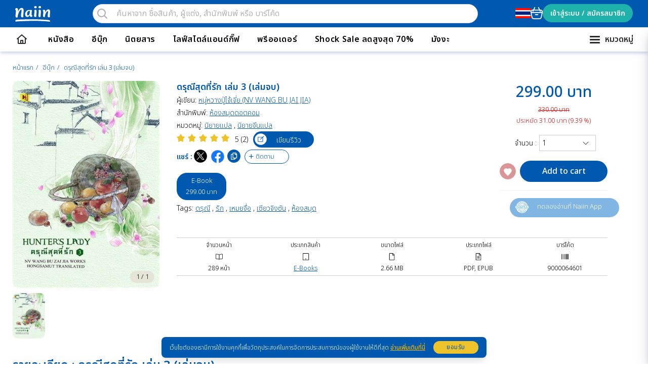

--- FILE ---
content_type: text/html; charset=UTF-8
request_url: https://www.naiin.com/product/detail/507542
body_size: 41815
content:
<!DOCTYPE html>
<html xmlns:og="http://ogp.me/ns#" lang="th">


<head>
    <meta charset="utf-8">
    <meta http-equiv="X-UA-Compatible" content="IE=edge">
    <meta http-equiv="x-dns-prefetch-control" content="on">
    <meta name="csrf-token" content="BHEjR6h9DOBdtJdAb7Caza7HY08z3I3z9Uz6Z8HY">

    <!-- Resource Hints สำหรับ Third-party Domains -->
    <link rel="preconnect" href="https://www.googletagmanager.com">
    <link rel="preconnect" href="https://fonts.googleapis.com">
    <link rel="preconnect" href="https://fonts.gstatic.com" crossorigin>
    <link rel="preconnect" href="https://cdnjs.cloudflare.com">
    <link rel="preconnect" href="https://apps.apple.com">
    <link rel="preconnect" href="https://play.google.com">
    <link rel="preconnect" href="https://mstatic.priceza.com">

    <!-- DNS Prefetch สำหรับ Social Media -->
    <link rel="dns-prefetch" href="https://lin.ee">
    <link rel="dns-prefetch" href="https://twitter.com">
    <link rel="dns-prefetch" href="https://www.instagram.com">
    <link rel="dns-prefetch" href="https://www.youtube.com">
    <link rel="dns-prefetch" href="https://www.tiktok.com">
    <link rel="dns-prefetch" href="https://click.accesstrade.in.th">

                <link rel="preload" fetchpriority="high" as="image" href="https://storage.naiin.com/system/application/bookstore/resource/product/202006/507542/6000040378_front_XXL.jpg"/>
        <meta name="facebook-domain-verification" content="niw25v1hu2vwhtav1b6rx99wz6ss2t"/>

    
    <meta property="og:url" content="https://www.naiin.com/product/detail/507542">
    <meta property="og:street-address" content="เลขที่ 108 หมู่ 2 ถนนบางกรวย-จงถนอม ตำบลมหาสวัสดิ์ อำเภอบางกรวย จังหวัดนนทบุรี ">
    <meta property="og:locality" content="นนทบุรี">
    <meta property="og:postal-code" content="11130">
    <meta property="og:country-name" content="Thailand">
    <meta property="og:phone_number" content="024239999">
    <meta property="og:fax_number" content="024499558">
    <meta property="google" value="notranslate">
    <meta property="robots" content="index,follow">
    <meta property="og:locale" content="th_TH">
    <meta property="fb:app_id" content="277509212450257">
    <meta property="ahrefs-site-verification" content="f5ce7fb92c5c05f59ff833513e0b2db2a85b781354993b47593b9ec28553b398">
    <meta content="width=device-width, initial-scale=1, maximum-scale=1, user-scalable=no" name="viewport">

    <link rel="icon" type="image/png" href="https://www.naiin.com/img/global/favicon.png">
    <link rel='preconnect' href='https://cdnjs.cloudflare.com'/>

    <link rel="stylesheet" href="https://fonts.googleapis.com/css2?family=Noto+Sans+Thai:wght@300;400;500;600&amp;display=swap"/>

                <link rel="preload" fetchpriority="high" as="image" href="https://storage.naiin.com/system/application/bookstore/resource/product/202006/507542/6000040378_front_XXL.jpg"/>
    
    <title>ดรุณีสุดที่รัก เล่ม 3 (เล่มจบ)E-Books | ร้านหนังสือนายอินทร์</title>
<meta name="description" content="    &#039;เหมยจื่อ&#039; ในชีวิตของนางสิ่งที่ผิดพลาดที่สุดก็คือการคิดฆ่าตัวตายเพราะช้ำรัก ทว่าในความผิดพลาดนั้นทำให้นางต้องเข้าไปมีส่วนร่วมในชีวิตของผู้ชายคนหนึ่งที่ใครๆ ต่างร่ำลือกันว่าเป็นโจรป่า!    &#039;เซียวจิงซัน&#039; จากเด็กหนุ่มที่เคยออกไปเผชิญโลกภายนอกเพียงลำพัง สิบห้าปีให้หลังเขากลับมาในรูปลักษณ์ชายหนุ่มรูปร่างสูงใหญ่กำยำพร้อมรอยแผลฉกรรจ์บนหน้าอกที่ใครๆ ต่างพากันหวาดกลัว    ในใจเขาคิดเพียงละทิ้งอดีตทั้งหมดไว้เบื้องหลังแล้วใช้ชีวิตที่เหลืออยู่ท่ามกลางป่าเขาอันเงียบสงบแต่เมื่อเขาได้ช่วยนางให้รอดพ้นจากความตาย ชีวิตที่เหลือของนางจึงเป็นของเขา! ผู้เขียน หนู่หวางปู่ไจ้เจี่ย (NV WANG BU JAI JIA) สำนักพิมพ์ ห้องสมุดดอตคอม">
<meta name="keywords" content="ดรุณีสุดที่รัก เล่ม 3 (เล่มจบ), หนู่หวางปู่ไจ้เจี่ย (NV WANG BU JAI JIA), ห้องสมุดดอตคอม, นิยายแปล, นิยายจีนแปล, ดรุณี,รัก,เหมยจื่อ,เซียวจิงซัน,ห้องสมุด">
<link rel="canonical" href="https://www.naiin.com/product/detail/507542">
<meta property="og:title" content="ดรุณีสุดที่รัก เล่ม 3 (เล่มจบ)E-Books | ร้านหนังสือนายอินทร์">
<meta property="og:description" content="    &#039;เหมยจื่อ&#039; ในชีวิตของนางสิ่งที่ผิดพลาดที่สุดก็คือการคิดฆ่าตัวตายเพราะช้ำรัก ทว่าในความผิดพลาดนั้นทำให้นางต้องเข้าไปมีส่วนร่วมในชีวิตของผู้ชายคนหนึ่งที่ใครๆ ต่างร่ำลือกันว่าเป็นโจรป่า!    &#039;เซียวจิงซัน&#039; จากเด็กหนุ่มที่เคยออกไปเผชิญโลกภายนอกเพียงลำพัง สิบห้าปีให้หลังเขากลับมาในรูปลักษณ์ชายหนุ่มรูปร่างสูงใหญ่กำยำพร้อมรอยแผลฉกรรจ์บนหน้าอกที่ใครๆ ต่างพากันหวาดกลัว    ในใจเขาคิดเพียงละทิ้งอดีตทั้งหมดไว้เบื้องหลังแล้วใช้ชีวิตที่เหลืออยู่ท่ามกลางป่าเขาอันเงียบสงบแต่เมื่อเขาได้ช่วยนางให้รอดพ้นจากความตาย ชีวิตที่เหลือของนางจึงเป็นของเขา! ผู้เขียน หนู่หวางปู่ไจ้เจี่ย (NV WANG BU JAI JIA) สำนักพิมพ์ ห้องสมุดดอตคอม">
<meta property="og:type" content="book">
<meta property="og:product:price:amount" content="330">
<meta property="og:product:price:currency" content="THB">
<meta property="og:product:sale_price:amount" content="299">
<meta property="og:product:sale_price:currency" content="THB">
<meta property="og:image" content="https://storage.naiin.com/system/application/bookstore/resource/product/202006/507542/6000040378_front_XXL.jpg">
<meta property="book:isbn" content="9000064601">
<meta property="book:release_date" content="2020-07-09">
<meta property="book:tag" content="ดรุณี,รัก,เหมยจื่อ,เซียวจิงซัน,ห้องสมุด">

<meta name="twitter:image" content="https://storage.naiin.com/system/application/bookstore/resource/product/202006/507542/6000040378_front_XXL.jpg">
<meta name="twitter:title" content="ดรุณีสุดที่รัก เล่ม 3 (เล่มจบ)E-Books | ร้านหนังสือนายอินทร์">
<meta name="twitter:description" content="    &#039;เหมยจื่อ&#039; ในชีวิตของนางสิ่งที่ผิดพลาดที่สุดก็คือการคิดฆ่าตัวตายเพราะช้ำรัก ทว่าในความผิดพลาดนั้นทำให้นางต้องเข้าไปมีส่วนร่วมในชีวิตของผู้ชายคนหนึ่งที่ใครๆ ต่างร่ำลือกันว่าเป็นโจรป่า!    &#039;เซียวจิงซัน&#039; จากเด็กหนุ่มที่เคยออกไปเผชิญโลกภายนอกเพียงลำพัง สิบห้าปีให้หลังเขากลับมาในรูปลักษณ์ชายหนุ่มรูปร่างสูงใหญ่กำยำพร้อมรอยแผลฉกรรจ์บนหน้าอกที่ใครๆ ต่างพากันหวาดกลัว    ในใจเขาคิดเพียงละทิ้งอดีตทั้งหมดไว้เบื้องหลังแล้วใช้ชีวิตที่เหลืออยู่ท่ามกลางป่าเขาอันเงียบสงบแต่เมื่อเขาได้ช่วยนางให้รอดพ้นจากความตาย ชีวิตที่เหลือของนางจึงเป็นของเขา! ผู้เขียน หนู่หวางปู่ไจ้เจี่ย (NV WANG BU JAI JIA) สำนักพิมพ์ ห้องสมุดดอตคอม">
<script type="application/ld+json">{"@context":"https://schema.org","@type":"WebPage","name":"ดรุณีสุดที่รัก เล่ม 3 (เล่มจบ)E-Books | ร้านหนังสือนายอินทร์","description":"    'เหมยจื่อ' ในชีวิตของนางสิ่งที่ผิดพลาดที่สุดก็คือการคิดฆ่าตัวตายเพราะช้ำรัก ทว่าในความผิดพลาดนั้นทำให้นางต้องเข้าไปมีส่วนร่วมในชีวิตของผู้ชายคนหนึ่งที่ใครๆ ต่างร่ำลือกันว่าเป็นโจรป่า!    'เซียวจิงซัน' จากเด็กหนุ่มที่เคยออกไปเผชิญโลกภายนอกเพียงลำพัง สิบห้าปีให้หลังเขากลับมาในรูปลักษณ์ชายหนุ่มรูปร่างสูงใหญ่กำยำพร้อมรอยแผลฉกรรจ์บนหน้าอกที่ใครๆ ต่างพากันหวาดกลัว    ในใจเขาคิดเพียงละทิ้งอดีตทั้งหมดไว้เบื้องหลังแล้วใช้ชีวิตที่เหลืออยู่ท่ามกลางป่าเขาอันเงียบสงบแต่เมื่อเขาได้ช่วยนางให้รอดพ้นจากความตาย ชีวิตที่เหลือของนางจึงเป็นของเขา! ผู้เขียน หนู่หวางปู่ไจ้เจี่ย (NV WANG BU JAI JIA) สำนักพิมพ์ ห้องสมุดดอตคอม"}</script>

    <script>if('serviceWorker'in navigator){navigator.serviceWorker.getRegistrations().then(function(registrations){for(let registration of registrations){registration.unregister()}})}</script>

    <script src="https://www.naiin.com/js/jquery1124.min.js"></script>
    <script async src="https://www.naiin.com/bootstrap/js/bootstrap.min.js"></script>
    <script async>//<![CDATA[
function SetBoxSeo(){$(".boxslideSeo").height()>169&&$("#btnreadmoreSeo").show(),$(document).on("click","#btnreadmoreSeo",function(){return $(".boxslideSeo").height()<181?($(".boxslideSeo").css("max-height","99999px"),$(this).html("ซ่อนข้อความ")):($(".boxslideSeo").css("max-height","180px"),$(this).html("อ่านต่อ")),!1})}function alertError(e){$("#dialog").find("h4.modal-title").text(window.lang.trans("label--message")),$("#dialog").find("div.modal-body").text(e),$("#dialog").modal("show")}function priceFormat(e){return e=e.toString().replace(/,/g,""),parseFloat(e).toFixed(2).replace(/\B(?=(\d{3})+\.)/g,",")}function priceFormatNotComma(e){return e=e.toString().replace(/,/g,""),parseFloat(e)}$(function(){$("#formSampleSearch").on("submit",function(){return $("#formSampleSearch :input").each(function(){$(this).val()||$(this).prop("disabled",!0)}),!0}),$("#filter-expand").on("click",function(){$("body").addClass("lock-scroll"),$("#overlay-filters, #close-filters").show(),$("#aside-filter").addClass("active")}),$("#close-filters, #overlay-filters").on("click",function(){$("body").removeClass("lock-scroll"),$("#overlay-filters, #close-filters").hide(),$("#aside-filter").removeClass("active")}),$(window).on("resize",function(){$(window).width()>=1024&&($("body").removeClass("lock-scroll"),$("#overlay-filters, #close-filters").hide(),$("#aside-filter").removeClass("active"))}),$(".default-avatar").on("error",function(){$(this).off("error").attr("src","/img/global/default-user.svg")}),$("body, html").on("click",function(){$("#quick_view_quantity").hide()}),$(document).on("click",".bclick",function(){const{id:e,name:o}=$(this).data();window.ga4?.selectContent(e,o)})});

//]]></script>
    <script defer src="/js/app-bundle.js?id=06e68e3f9c797eb35c1380d644bbdfeb"></script>
    <script defer src="https://www.naiin.com/js/history-personalized.js"></script>

    <link rel="stylesheet" href="https://www.naiin.com/bootstrap/css/bootstrap.min.css">
    <link rel="stylesheet" href="/css/global.min.css,qid=87ff26543b3ad026c451fc89b1e7c144.pagespeed.ce.Wy4uHeCL64.css">
    <link defer rel="stylesheet" href="/css/A.app-bundle.css,qid=24603787fff340deb741c1f0afbdf067.pagespeed.cf.aZ2NWKIZBR.css">

    
    <!-- Livewire Styles --><style>[wire\:loading][wire\:loading],[wire\:loading\.delay][wire\:loading\.delay],[wire\:loading\.inline-block][wire\:loading\.inline-block],[wire\:loading\.inline][wire\:loading\.inline],[wire\:loading\.block][wire\:loading\.block],[wire\:loading\.flex][wire\:loading\.flex],[wire\:loading\.table][wire\:loading\.table],[wire\:loading\.grid][wire\:loading\.grid],[wire\:loading\.inline-flex][wire\:loading\.inline-flex]{display:none}[wire\:loading\.delay\.none][wire\:loading\.delay\.none],[wire\:loading\.delay\.shortest][wire\:loading\.delay\.shortest],[wire\:loading\.delay\.shorter][wire\:loading\.delay\.shorter],[wire\:loading\.delay\.short][wire\:loading\.delay\.short],[wire\:loading\.delay\.default][wire\:loading\.delay\.default],[wire\:loading\.delay\.long][wire\:loading\.delay\.long],[wire\:loading\.delay\.longer][wire\:loading\.delay\.longer],[wire\:loading\.delay\.longest][wire\:loading\.delay\.longest]{display:none}[wire\:offline][wire\:offline]{display:none}[wire\:dirty]:not(textarea):not(input):not(select) {display:none}:root{--livewire-progress-bar-color:#29d}[x-cloak]{display:none!important}</style>

    
    <script src="https://challenges.cloudflare.com/turnstile/v0/api.js" async defer></script>
</head>


<body>
    <input type="hidden" id="getLocale" value="App::getLocale()">
    <input type="hidden" name="naiin-lt" id="naiin-lt" value="">

    <div id="page">
        <header class="top-header-container navbar-fixed-top">
            <div class="tw-flex tw-w-full">
                <div class="top-store-block tw-flex-auto md:tw-flex-none">
                    <a href="https://www.naiin.com" class="store-naiin">
                        <img src="https://www.naiin.com/img/global/naiin_logo.svg " alt="นายอินทร์ออนไลน์"/></a>
                    <span style="display: none;">
                        <h1>นายอินทร์ออนไลน์</h1>
                    </span>
                </div>

                <div class="top-search tw-flex-auto">
                    <div class="top-search-block">
                        <div role="status" class="tw-max-w tw-animate-pulse wrapper-skeleton" style="background-color: rgba(0, 58, 112,0.2); border-radius: 100px; border: 1px solid rgba(0, 58, 112,0.2)">
    <div id="search-skeleton" class="tw-flex tw-items-center tw-justify-center">
        <img class="icon-search" src="/css/img/search.svg" style="width: 18px; height: 18px; position: absolute; right: -30px;" alt="search">
    </div>
</div>                        <header-search-form id="vue-search" url="https://www.naiin.com/search-result" :trans="{&quot;top_header--free_shipping&quot;:&quot;\u0e0b\u0e37\u0e49\u0e2d\u0e04\u0e23\u0e1a 600 \u0e1a\u0e32\u0e17\u0e02\u0e36\u0e49\u0e19\u0e44\u0e1b \u0e08\u0e31\u0e14\u0e2a\u0e48\u0e07\u0e1f\u0e23\u0e35\u0e17\u0e31\u0e48\u0e27\u0e1b\u0e23\u0e30\u0e40\u0e17\u0e28&quot;,&quot;top_header--call_center&quot;:&quot;\u0e15\u0e34\u0e14\u0e15\u0e48\u0e2d\u0e41\u0e25\u0e30\u0e23\u0e49\u0e2d\u0e07\u0e40\u0e23\u0e35\u0e22\u0e19 02-4239999 \u0e01\u0e14 4&quot;,&quot;top_header--account&quot;:&quot;\u0e2a\u0e27\u0e31\u0e2a\u0e14\u0e35&quot;,&quot;top_header--register&quot;:&quot;\u0e2a\u0e21\u0e31\u0e04\u0e23\u0e2a\u0e21\u0e32\u0e0a\u0e34\u0e01&quot;,&quot;top_header--inform-payment&quot;:&quot;\u0e41\u0e08\u0e49\u0e07\u0e01\u0e32\u0e23\u0e0a\u0e33\u0e23\u0e30\u0e40\u0e07\u0e34\u0e19&quot;,&quot;top_header--branch&quot;:&quot;\u0e2a\u0e32\u0e02\u0e32&quot;,&quot;topic--howtobuy&quot;:&quot;\u0e27\u0e34\u0e18\u0e35\u0e01\u0e32\u0e23\u0e2a\u0e31\u0e48\u0e07\u0e0b\u0e37\u0e49\u0e2d&quot;,&quot;top_menu--user_info&quot;:&quot;\u0e02\u0e49\u0e2d\u0e21\u0e39\u0e25\u0e1c\u0e39\u0e49\u0e43\u0e0a\u0e49\u0e07\u0e32\u0e19&quot;,&quot;top_menu--my_address&quot;:&quot;\u0e17\u0e35\u0e48\u0e2d\u0e22\u0e39\u0e48\u0e02\u0e2d\u0e07\u0e09\u0e31\u0e19&quot;,&quot;top_menu--my_bookshelf&quot;:&quot;\u0e0a\u0e31\u0e49\u0e19\u0e2b\u0e19\u0e31\u0e07\u0e2a\u0e37\u0e2d\u0e02\u0e2d\u0e07\u0e09\u0e31\u0e19&quot;,&quot;top_menu--my_emagazine-member&quot;:&quot;\u0e2a\u0e21\u0e32\u0e0a\u0e34\u0e01\u0e2d\u0e35\u0e41\u0e21\u0e47\u0e01\u0e01\u0e32\u0e0b\u0e35\u0e19\u0e02\u0e2d\u0e07\u0e09\u0e31\u0e19&quot;,&quot;top_menu--my_order&quot;:&quot;\u0e23\u0e32\u0e22\u0e01\u0e32\u0e23\u0e2a\u0e31\u0e48\u0e07\u0e0b\u0e37\u0e49\u0e2d\u0e02\u0e2d\u0e07\u0e09\u0e31\u0e19&quot;,&quot;top_menu--my_review&quot;:&quot;\u0e23\u0e35\u0e27\u0e34\u0e27\u0e02\u0e2d\u0e07\u0e09\u0e31\u0e19&quot;,&quot;top_menu--my_wishlist&quot;:&quot;\u0e23\u0e32\u0e22\u0e01\u0e32\u0e23\u0e2a\u0e34\u0e19\u0e04\u0e49\u0e32\u0e17\u0e35\u0e48\u0e2d\u0e22\u0e32\u0e01\u0e44\u0e14\u0e49&quot;,&quot;top_menu--my_tracking&quot;:&quot;\u0e23\u0e32\u0e22\u0e01\u0e32\u0e23\u0e2a\u0e34\u0e19\u0e04\u0e49\u0e32\u0e17\u0e35\u0e48\u0e15\u0e34\u0e14\u0e15\u0e32\u0e21\u0e02\u0e2d\u0e07\u0e09\u0e31\u0e19&quot;,&quot;top_menu--my_point&quot;:&quot;\u0e04\u0e30\u0e41\u0e19\u0e19\u0e2a\u0e30\u0e2a\u0e21\u0e02\u0e2d\u0e07\u0e09\u0e31\u0e19&quot;,&quot;top_menu--my_coupon&quot;:&quot;\u0e04\u0e39\u0e1b\u0e2d\u0e07\u0e02\u0e2d\u0e07\u0e09\u0e31\u0e19&quot;,&quot;top_menu--signout&quot;:&quot;\u0e2d\u0e2d\u0e01\u0e08\u0e32\u0e01\u0e23\u0e30\u0e1a\u0e1a&quot;,&quot;side_menu--user-account&quot;:&quot;\u0e1a\u0e31\u0e0d\u0e0a\u0e35\u0e1c\u0e39\u0e49\u0e43\u0e0a\u0e49\u0e07\u0e32\u0e19\u0e02\u0e2d\u0e07\u0e09\u0e31\u0e19&quot;,&quot;side_menu--filter&quot;:&quot;\u0e15\u0e31\u0e27\u0e01\u0e23\u0e2d\u0e07\u0e2a\u0e34\u0e19\u0e04\u0e49\u0e32&quot;,&quot;side_menu--search-filter&quot;:&quot;\u0e15\u0e31\u0e27\u0e01\u0e23\u0e2d\u0e07\u0e01\u0e32\u0e23\u0e04\u0e49\u0e19\u0e2b\u0e32&quot;,&quot;side_menu--product-category&quot;:&quot;\u0e2b\u0e21\u0e27\u0e14\u0e2a\u0e34\u0e19\u0e04\u0e49\u0e32&quot;,&quot;side_menu--product-subcategory&quot;:&quot;\u0e2b\u0e21\u0e27\u0e14\u0e22\u0e48\u0e2d\u0e22\u0e17\u0e35\u0e48\u0e40\u0e01\u0e35\u0e48\u0e22\u0e27\u0e02\u0e49\u0e2d\u0e07&quot;,&quot;side_menu--interesting-categories&quot;:&quot;\u0e2b\u0e21\u0e27\u0e14\u0e17\u0e35\u0e48\u0e19\u0e48\u0e32\u0e2a\u0e19\u0e43\u0e08&quot;,&quot;side_menu--feature&quot;:&quot;\u0e1f\u0e35\u0e40\u0e08\u0e2d\u0e23\u0e4c&quot;,&quot;footer_menu--shortcut&quot;:&quot;\u0e17\u0e32\u0e07\u0e25\u0e31\u0e14&quot;,&quot;footer_menu--review-by-bookmate&quot;:&quot;\u0e23\u0e35\u0e27\u0e34\u0e27\u0e42\u0e14\u0e22\u0e1a\u0e38\u0e4a\u0e04\u0e40\u0e21\u0e17&quot;,&quot;footer_menu--product&quot;:&quot;\u0e2a\u0e34\u0e19\u0e04\u0e49\u0e32&quot;,&quot;footer_menu--ebook&quot;:&quot;\u0e2d\u0e35\u0e1a\u0e38\u0e4a\u0e01&quot;,&quot;footer_menu--support&quot;:&quot;\u0e0a\u0e48\u0e27\u0e22\u0e40\u0e2b\u0e25\u0e37\u0e2d&quot;,&quot;footer_menu--payment&quot;:&quot;\u0e01\u0e32\u0e23\u0e0a\u0e33\u0e23\u0e30\u0e40\u0e07\u0e34\u0e19&quot;,&quot;footer_menu--shipping&quot;:&quot;\u0e01\u0e32\u0e23\u0e08\u0e31\u0e14\u0e2a\u0e48\u0e07&quot;,&quot;footer_menu--inform-payment&quot;:&quot;\u0e41\u0e08\u0e49\u0e07\u0e0a\u0e33\u0e23\u0e30\u0e40\u0e07\u0e34\u0e19&quot;,&quot;footer_menu--faq&quot;:&quot;\u0e04\u0e33\u0e16\u0e32\u0e21\u0e17\u0e35\u0e48\u0e1e\u0e1a\u0e1a\u0e48\u0e2d\u0e22&quot;,&quot;footer_menu--unsubscribe&quot;:&quot;\u0e22\u0e01\u0e40\u0e25\u0e34\u0e01\u0e01\u0e32\u0e23\u0e23\u0e31\u0e1a\u0e02\u0e48\u0e32\u0e27\u0e2a\u0e32\u0e23&quot;,&quot;footer_menu--about-us&quot;:&quot;\u0e40\u0e01\u0e35\u0e48\u0e22\u0e27\u0e01\u0e31\u0e1a\u0e40\u0e23\u0e32&quot;,&quot;footer_menu--about-naiin&quot;:&quot;\u0e40\u0e01\u0e35\u0e48\u0e22\u0e27\u0e01\u0e31\u0e1a\u0e23\u0e49\u0e32\u0e19\u0e19\u0e32\u0e22\u0e2d\u0e34\u0e19\u0e17\u0e23\u0e4c&quot;,&quot;footer_menu--contact-us&quot;:&quot;\u0e15\u0e34\u0e14\u0e15\u0e48\u0e2d\u0e41\u0e25\u0e30\u0e23\u0e49\u0e2d\u0e07\u0e40\u0e23\u0e35\u0e22\u0e19&quot;,&quot;footer_menu--term-and-condition&quot;:&quot;\u0e40\u0e07\u0e37\u0e48\u0e2d\u0e19\u0e44\u0e02\u0e01\u0e32\u0e23\u0e43\u0e0a\u0e49\u0e07\u0e32\u0e19&quot;,&quot;footer_menu--privacy-policy&quot;:&quot;\u0e19\u0e42\u0e22\u0e1a\u0e32\u0e22\u0e01\u0e32\u0e23\u0e04\u0e38\u0e49\u0e21\u0e04\u0e23\u0e2d\u0e07\u0e02\u0e49\u0e2d\u0e21\u0e39\u0e25\u0e2a\u0e48\u0e27\u0e19\u0e1a\u0e38\u0e04\u0e04\u0e25&quot;,&quot;footer_menu--branch&quot;:&quot;\u0e17\u0e35\u0e48\u0e15\u0e31\u0e49\u0e07\u0e2a\u0e32\u0e02\u0e32&quot;,&quot;footer_menu--social&quot;:&quot;\u0e15\u0e34\u0e14\u0e15\u0e32\u0e21\u0e02\u0e48\u0e32\u0e27\u0e2a\u0e32\u0e23 \u0e44\u0e14\u0e49\u0e17\u0e35\u0e48&quot;,&quot;footer_menu--application&quot;:&quot;\u0e41\u0e2d\u0e1b\u0e1e\u0e25\u0e34\u0e40\u0e04\u0e0a\u0e31\u0e19&quot;,&quot;footer-topic--payment-option&quot;:&quot;\u0e0a\u0e48\u0e2d\u0e07\u0e17\u0e32\u0e07\u0e01\u0e32\u0e23\u0e0a\u0e33\u0e23\u0e30\u0e40\u0e07\u0e34\u0e19&quot;,&quot;footer-topic--shipping-service&quot;:&quot;\u0e1a\u0e23\u0e34\u0e01\u0e32\u0e23\u0e08\u0e31\u0e14\u0e2a\u0e48\u0e07\u0e44\u0e17\u0e22&quot;,&quot;footer-topic--copyright&quot;:&quot;\u0e23\u0e49\u0e32\u0e19\u0e19\u0e32\u0e22\u0e2d\u0e34\u0e19\u0e17\u0e23\u0e4c - \u0e23\u0e49\u0e32\u0e19\u0e2b\u0e19\u0e31\u0e07\u0e2a\u0e37\u0e2d\u0e2d\u0e2d\u0e19\u0e44\u0e25\u0e19\u0e4c\u0e17\u0e35\u0e48\u0e21\u0e35\u0e2b\u0e19\u0e31\u0e07\u0e2a\u0e37\u0e2d\u0e2b\u0e25\u0e32\u0e01\u0e2b\u0e25\u0e32\u0e22\u0e41\u0e25\u0e30\u0e14\u0e35\u0e17\u0e35\u0e48\u0e2a\u0e38\u0e14\u0e43\u0e19\u0e1b\u0e23\u0e30\u0e40\u0e17\u0e28\u0e44\u0e17\u0e22&quot;,&quot;notice--add-cart&quot;:&quot;\u0e2a\u0e34\u0e19\u0e04\u0e49\u0e32\u0e16\u0e39\u0e01\u0e40\u0e1e\u0e34\u0e48\u0e21\u0e43\u0e19\u0e15\u0e23\u0e30\u0e01\u0e23\u0e49\u0e32\u0e41\u0e25\u0e49\u0e27&quot;,&quot;notice--add-wishlist&quot;:&quot;\u0e2a\u0e34\u0e19\u0e04\u0e49\u0e32\u0e16\u0e39\u0e01\u0e40\u0e1e\u0e34\u0e48\u0e21\u0e43\u0e19\u0e2a\u0e34\u0e19\u0e04\u0e49\u0e32\u0e17\u0e35\u0e48\u0e2d\u0e22\u0e32\u0e01\u0e44\u0e14\u0e49\u0e41\u0e25\u0e49\u0e27&quot;,&quot;notice--remove-wishlist&quot;:&quot;\u0e25\u0e1a\u0e2a\u0e34\u0e19\u0e04\u0e49\u0e32\u0e2d\u0e2d\u0e01\u0e08\u0e32\u0e01\u0e2a\u0e34\u0e19\u0e04\u0e49\u0e32\u0e17\u0e35\u0e48\u0e2d\u0e22\u0e32\u0e01\u0e44\u0e14\u0e49\u0e41\u0e25\u0e49\u0e27&quot;,&quot;notice--add-shelf&quot;:&quot;\u0e2a\u0e34\u0e19\u0e04\u0e49\u0e32\u0e16\u0e39\u0e01\u0e40\u0e1e\u0e34\u0e48\u0e21\u0e43\u0e19\u0e0a\u0e31\u0e49\u0e19\u0e2b\u0e19\u0e31\u0e07\u0e2a\u0e37\u0e2d\u0e41\u0e25\u0e49\u0e27&quot;,&quot;notice__detail-address&quot;:&quot;(\u0e1a\u0e49\u0e32\u0e19\u0e40\u0e25\u0e02\u0e17\u0e35\u0e48 \/ \u0e2b\u0e21\u0e39\u0e48\u0e1a\u0e49\u0e32\u0e19 \/ \u0e2b\u0e21\u0e39\u0e48\u0e17\u0e35\u0e48 \/ \u0e0b\u0e2d\u0e22 \/ \u0e16\u0e19\u0e19)&quot;,&quot;notice__can-edit&quot;:&quot;(\u0e2b\u0e32\u0e01\u0e44\u0e21\u0e48\u0e1e\u0e1a\u0e15\u0e31\u0e27\u0e40\u0e25\u0e37\u0e2d\u0e01 \u0e2a\u0e32\u0e21\u0e32\u0e23\u0e16\u0e41\u0e01\u0e49\u0e44\u0e02\u0e44\u0e14\u0e49)&quot;,&quot;topic--amarin-website&quot;:&quot;\u0e40\u0e27\u0e47\u0e1a\u0e44\u0e0b\u0e15\u0e4c\u0e43\u0e19\u0e40\u0e04\u0e23\u0e37\u0e2d\u0e2d\u0e21\u0e23\u0e34\u0e19\u0e17\u0e23\u0e4c&quot;,&quot;topic--promo-code&quot;:&quot;\u0e19\u0e32\u0e22\u0e2d\u0e34\u0e19\u0e17\u0e23\u0e4c\u0e42\u0e1b\u0e23\u0e42\u0e21\u0e42\u0e04\u0e49\u0e14&quot;,&quot;topic--subscribe&quot;:&quot;\u0e23\u0e31\u0e1a\u0e02\u0e48\u0e32\u0e27\u0e2a\u0e32\u0e23\u0e08\u0e32\u0e01\u0e19\u0e32\u0e22\u0e2d\u0e34\u0e19\u0e17\u0e23\u0e4c&quot;,&quot;topic--news-activity&quot;:&quot;\u0e02\u0e48\u0e32\u0e27\u0e2a\u0e32\u0e23\u0e41\u0e25\u0e30\u0e01\u0e34\u0e08\u0e01\u0e23\u0e23\u0e21&quot;,&quot;topic--all&quot;:&quot;\u0e17\u0e31\u0e49\u0e07\u0e2b\u0e21\u0e14&quot;,&quot;topic--best-sellers&quot;:&quot;\u0e02\u0e32\u0e22\u0e14\u0e35&quot;,&quot;topic--new-arrival&quot;:&quot;\u0e21\u0e32\u0e43\u0e2b\u0e21\u0e48&quot;,&quot;topic--recommend&quot;:&quot;\u0e41\u0e19\u0e30\u0e19\u0e33&quot;,&quot;topic--comingsoon&quot;:&quot;\u0e43\u0e01\u0e25\u0e49\u0e27\u0e32\u0e07\u0e08\u0e33\u0e2b\u0e19\u0e48\u0e32\u0e22&quot;,&quot;topic--books&quot;:&quot;\u0e2b\u0e19\u0e31\u0e07\u0e2a\u0e37\u0e2d&quot;,&quot;topic--best-sellers-books&quot;:&quot;\u0e2b\u0e19\u0e31\u0e07\u0e2a\u0e37\u0e2d\u0e02\u0e32\u0e22\u0e14\u0e35&quot;,&quot;topic--new-arrival-books&quot;:&quot;\u0e2b\u0e19\u0e31\u0e07\u0e2a\u0e37\u0e2d\u0e43\u0e2b\u0e21\u0e48&quot;,&quot;topic--recommend-books&quot;:&quot;\u0e2b\u0e19\u0e31\u0e07\u0e2a\u0e37\u0e2d\u0e41\u0e19\u0e30\u0e19\u0e33&quot;,&quot;topic--books-recommendations&quot;:&quot;\u0e2b\u0e19\u0e31\u0e07\u0e2a\u0e37\u0e2d\u0e41\u0e19\u0e30\u0e19\u0e33\u0e2a\u0e33\u0e2b\u0e23\u0e31\u0e1a\u0e04\u0e38\u0e13&quot;,&quot;topic--comingsoon-books&quot;:&quot;\u0e2b\u0e19\u0e31\u0e07\u0e2a\u0e37\u0e2d\u0e43\u0e01\u0e25\u0e49\u0e27\u0e32\u0e07\u0e08\u0e33\u0e2b\u0e19\u0e48\u0e32\u0e22&quot;,&quot;topic--best-sellers-nonbooks&quot;:&quot;\u0e2a\u0e34\u0e19\u0e04\u0e49\u0e32\u0e02\u0e32\u0e22\u0e14\u0e35&quot;,&quot;topic--new-arrival-nonbooks&quot;:&quot;\u0e2a\u0e34\u0e19\u0e04\u0e49\u0e32\u0e43\u0e2b\u0e21\u0e48&quot;,&quot;topic--recommend-nonbooks&quot;:&quot;\u0e2a\u0e34\u0e19\u0e04\u0e49\u0e32\u0e41\u0e19\u0e30\u0e19\u0e33&quot;,&quot;topic--review-of-books-worth-reading&quot;:&quot;\u0e23\u0e35\u0e27\u0e34\u0e27\u0e2b\u0e19\u0e31\u0e07\u0e2a\u0e37\u0e2d\u0e19\u0e48\u0e32\u0e2d\u0e48\u0e32\u0e19&quot;,&quot;topic--review-of-ebooks-worth-reading&quot;:&quot;\u0e23\u0e35\u0e27\u0e34\u0e27\u0e2d\u0e35\u0e1a\u0e38\u0e4a\u0e01\u0e19\u0e48\u0e32\u0e2d\u0e48\u0e32\u0e19&quot;,&quot;topic--ebooks&quot;:&quot;\u0e2d\u0e35\u0e1a\u0e38\u0e4a\u0e01&quot;,&quot;topic--free-ebooks&quot;:&quot;\u0e2d\u0e35\u0e1a\u0e38\u0e4a\u0e01\u0e1f\u0e23\u0e35&quot;,&quot;topic--best-sellers-ebooks&quot;:&quot;\u0e2d\u0e35\u0e1a\u0e38\u0e4a\u0e01\u0e02\u0e32\u0e22\u0e14\u0e35&quot;,&quot;topic--new-arrival-ebooks&quot;:&quot;\u0e2d\u0e35\u0e1a\u0e38\u0e4a\u0e01\u0e43\u0e2b\u0e21\u0e48&quot;,&quot;topic--recommend-ebooks&quot;:&quot;\u0e2d\u0e35\u0e1a\u0e38\u0e4a\u0e01\u0e41\u0e19\u0e30\u0e19\u0e33&quot;,&quot;topic--ebooks-recommendations&quot;:&quot;\u0e2d\u0e35\u0e1a\u0e38\u0e4a\u0e01\u0e41\u0e19\u0e30\u0e19\u0e33\u0e2a\u0e33\u0e2b\u0e23\u0e31\u0e1a\u0e04\u0e38\u0e13&quot;,&quot;topic--comingsoon-ebooks&quot;:&quot;\u0e2d\u0e35\u0e1a\u0e38\u0e4a\u0e01\u0e43\u0e01\u0e25\u0e49\u0e27\u0e32\u0e07\u0e08\u0e33\u0e2b\u0e19\u0e48\u0e32\u0e22&quot;,&quot;topic--promotion&quot;:&quot;\u0e42\u0e1b\u0e23\u0e42\u0e21\u0e0a\u0e31\u0e48\u0e19&quot;,&quot;topic--preorder&quot;:&quot;\u0e1e\u0e23\u0e35\u0e2d\u0e2d\u0e40\u0e14\u0e2d\u0e23\u0e4c&quot;,&quot;topic--book-categories&quot;:&quot;\u0e2b\u0e21\u0e27\u0e14\u0e2b\u0e19\u0e31\u0e07\u0e2a\u0e37\u0e2d&quot;,&quot;topic--interesting-book-categories&quot;:&quot;\u0e2b\u0e21\u0e27\u0e14\u0e2b\u0e19\u0e31\u0e07\u0e2a\u0e37\u0e2d\u0e17\u0e35\u0e48\u0e19\u0e48\u0e32\u0e2a\u0e19\u0e43\u0e08&quot;,&quot;topic--interesting-ebook-categories&quot;:&quot;\u0e2b\u0e21\u0e27\u0e14\u0e2d\u0e35\u0e1a\u0e38\u0e4a\u0e01\u0e17\u0e35\u0e48\u0e19\u0e48\u0e32\u0e2a\u0e19\u0e43\u0e08&quot;,&quot;topic--publisher&quot;:&quot;\u0e2a\u0e33\u0e19\u0e31\u0e01\u0e1e\u0e34\u0e21\u0e1e\u0e4c&quot;,&quot;topic--author&quot;:&quot;\u0e1c\u0e39\u0e49\u0e40\u0e02\u0e35\u0e22\u0e19&quot;,&quot;topic--register-social&quot;:&quot;\u0e2a\u0e21\u0e31\u0e04\u0e23\u0e2a\u0e21\u0e32\u0e0a\u0e34\u0e01\u0e14\u0e49\u0e27\u0e22\u0e42\u0e0b\u0e40\u0e0a\u0e35\u0e22\u0e25&quot;,&quot;topic--register-email&quot;:&quot;\u0e2a\u0e21\u0e31\u0e04\u0e23\u0e2a\u0e21\u0e32\u0e0a\u0e34\u0e01\u0e14\u0e49\u0e27\u0e22\u0e2d\u0e35\u0e40\u0e21\u0e25&quot;,&quot;topic--create-account&quot;:&quot;\u0e2a\u0e23\u0e49\u0e32\u0e07\u0e1a\u0e31\u0e0d\u0e0a\u0e35\u0e1c\u0e39\u0e49\u0e43\u0e0a\u0e49\u0e07\u0e32\u0e19&quot;,&quot;topic--connect-naiin&quot;:&quot;\u0e01\u0e32\u0e23\u0e40\u0e0a\u0e37\u0e48\u0e2d\u0e21\u0e15\u0e48\u0e2d\u0e1a\u0e31\u0e0d\u0e0a\u0e35\u0e2a\u0e21\u0e32\u0e0a\u0e34\u0e01\u0e23\u0e49\u0e32\u0e19\u0e19\u0e32\u0e22\u0e2d\u0e34\u0e19\u0e17\u0e23\u0e4c&quot;,&quot;topic--connect-account&quot;:&quot;\u0e01\u0e32\u0e23\u0e40\u0e0a\u0e37\u0e48\u0e2d\u0e21\u0e15\u0e48\u0e2d\u0e1a\u0e31\u0e0d\u0e0a\u0e35 (\u0e40\u0e21\u0e37\u0e48\u0e2d\u0e40\u0e0a\u0e37\u0e48\u0e2d\u0e21\u0e15\u0e48\u0e2d\u0e41\u0e25\u0e49\u0e27\u0e04\u0e38\u0e13\u0e08\u0e30\u0e40\u0e02\u0e49\u0e32\u0e2a\u0e39\u0e48\u0e23\u0e30\u0e1a\u0e1a\u0e14\u0e49\u0e27\u0e22\u0e1a\u0e31\u0e0d\u0e0a\u0e35\u0e19\u0e35\u0e49\u0e44\u0e14\u0e49)&quot;,&quot;topic--billing-address&quot;:&quot;\u0e17\u0e35\u0e48\u0e2d\u0e22\u0e39\u0e48\u0e43\u0e1a\u0e40\u0e2a\u0e23\u0e47\u0e08\u0e23\u0e31\u0e1a\u0e40\u0e07\u0e34\u0e19\/\u0e43\u0e1a\u0e01\u0e33\u0e01\u0e31\u0e1a\u0e20\u0e32\u0e29\u0e35&quot;,&quot;topic--shipping-address&quot;:&quot;\u0e17\u0e35\u0e48\u0e2d\u0e22\u0e39\u0e48\u0e43\u0e19\u0e01\u0e32\u0e23\u0e08\u0e31\u0e14\u0e2a\u0e48\u0e07\u0e2a\u0e34\u0e19\u0e04\u0e49\u0e32&quot;,&quot;topic--edit-myaccount&quot;:&quot;\u0e41\u0e01\u0e49\u0e44\u0e02\u0e1b\u0e23\u0e30\u0e27\u0e31\u0e15\u0e34\u0e02\u0e2d\u0e07\u0e09\u0e31\u0e19&quot;,&quot;topic--home-page&quot;:&quot;\u0e2b\u0e19\u0e49\u0e32\u0e41\u0e23\u0e01&quot;,&quot;topic--magazine&quot;:&quot;\u0e19\u0e34\u0e15\u0e22\u0e2a\u0e32\u0e23&quot;,&quot;topic--emagazine&quot;:&quot;\u0e2d\u0e35\u0e41\u0e21\u0e47\u0e01\u0e01\u0e32\u0e0b\u0e35\u0e19&quot;,&quot;topic--nonbook&quot;:&quot;\u0e44\u0e25\u0e1f\u0e4c\u0e2a\u0e44\u0e15\u0e25\u0e4c\u0e41\u0e2d\u0e19\u0e14\u0e4c\u0e01\u0e34\u0e4a\u0e1f&quot;,&quot;topic--Rating&quot;:&quot;\u0e43\u0e2b\u0e49\u0e04\u0e30\u0e41\u0e19\u0e19&quot;,&quot;topic--order-summary&quot;:&quot;\u0e2a\u0e23\u0e38\u0e1b\u0e23\u0e32\u0e22\u0e01\u0e32\u0e23\u0e2a\u0e31\u0e48\u0e07\u0e0b\u0e37\u0e49\u0e2d&quot;,&quot;topic--delivery&quot;:&quot;\u0e01\u0e32\u0e23\u0e08\u0e31\u0e14\u0e2a\u0e48\u0e07\u0e2a\u0e34\u0e19\u0e04\u0e49\u0e32&quot;,&quot;topic--receipt-address&quot;:&quot;\u0e23\u0e32\u0e22\u0e25\u0e30\u0e40\u0e2d\u0e35\u0e22\u0e14\u0e43\u0e1a\u0e40\u0e2a\u0e23\u0e47\u0e08\u0e23\u0e31\u0e1a\u0e40\u0e07\u0e34\u0e19\/\u0e43\u0e1a\u0e01\u0e33\u0e01\u0e31\u0e1a\u0e20\u0e32\u0e29\u0e35&quot;,&quot;topic--want-delete-address&quot;:&quot;\u0e04\u0e38\u0e13\u0e15\u0e49\u0e2d\u0e07\u0e01\u0e32\u0e23\u0e25\u0e1a\u0e17\u0e35\u0e48\u0e2d\u0e22\u0e39\u0e48\u0e19\u0e35\u0e49\u0e43\u0e0a\u0e48\u0e2b\u0e23\u0e37\u0e2d\u0e44\u0e21\u0e48?&quot;,&quot;topic--thank-you-for-order&quot;:&quot;\u0e02\u0e2d\u0e1a\u0e04\u0e38\u0e13\u0e2a\u0e33\u0e2b\u0e23\u0e31\u0e1a\u0e01\u0e32\u0e23\u0e2a\u0e31\u0e48\u0e07\u0e0b\u0e37\u0e49\u0e2d \u0e01\u0e31\u0e1a www.naiin.com&quot;,&quot;topic--order-details-for-order&quot;:&quot;\u0e23\u0e32\u0e22\u0e25\u0e30\u0e40\u0e2d\u0e35\u0e22\u0e14\u0e01\u0e32\u0e23\u0e2a\u0e31\u0e48\u0e07\u0e0b\u0e37\u0e49\u0e2d\u0e40\u0e25\u0e02\u0e17\u0e35\u0e48&quot;,&quot;topic--search-results&quot;:&quot;\u0e1c\u0e25\u0e01\u0e32\u0e23\u0e04\u0e49\u0e19\u0e2b\u0e32&quot;,&quot;topic--related-products&quot;:&quot;\u0e2a\u0e34\u0e19\u0e04\u0e49\u0e32\u0e17\u0e35\u0e48\u0e40\u0e01\u0e35\u0e48\u0e22\u0e27\u0e02\u0e49\u0e2d\u0e07&quot;,&quot;topic--description&quot;:&quot;\u0e23\u0e32\u0e22\u0e25\u0e30\u0e40\u0e2d\u0e35\u0e22\u0e14&quot;,&quot;topic--tableofcontents-products&quot;:&quot;\u0e2a\u0e32\u0e23\u0e1a\u0e31\u0e0d&quot;,&quot;topic--preface-products&quot;:&quot;\u0e04\u0e33\u0e19\u0e33&quot;,&quot;topic--backcovercontents-products&quot;:&quot;\u0e40\u0e19\u0e37\u0e49\u0e2d\u0e2b\u0e32\u0e1b\u0e01\u0e2b\u0e25\u0e31\u0e07&quot;,&quot;topic--editorialreview-products&quot;:&quot;\u0e23\u0e35\u0e27\u0e34\u0e27\u0e42\u0e14\u0e22\u0e1c\u0e39\u0e49\u0e40\u0e02\u0e35\u0e22\u0e19&quot;,&quot;topic--publisherreview-products&quot;:&quot;\u0e23\u0e35\u0e27\u0e34\u0e27\u0e42\u0e14\u0e22\u0e2a\u0e33\u0e19\u0e31\u0e01\u0e1e\u0e34\u0e21\u0e1e\u0e4c&quot;,&quot;topic--specialpromotions-products&quot;:&quot;\u0e42\u0e1b\u0e23\u0e42\u0e21\u0e0a\u0e31\u0e48\u0e19\u0e1e\u0e34\u0e40\u0e28\u0e29&quot;,&quot;topic--back issue&quot;:&quot;\u0e09\u0e1a\u0e31\u0e1a\u0e22\u0e49\u0e2d\u0e19\u0e2b\u0e25\u0e31\u0e07&quot;,&quot;topic--naiin-branches&quot;:&quot;\u0e2a\u0e32\u0e02\u0e32\u0e23\u0e49\u0e32\u0e19\u0e19\u0e32\u0e22\u0e2d\u0e34\u0e19\u0e17\u0e23\u0e4c&quot;,&quot;topic--naiin-store&quot;:&quot;\u0e2a\u0e32\u0e02\u0e32\u0e19\u0e32\u0e22\u0e2d\u0e34\u0e19\u0e17\u0e23\u0e4c&quot;,&quot;topic--others-news&quot;:&quot;\u0e02\u0e48\u0e32\u0e27\u0e2a\u0e32\u0e23\u0e41\u0e25\u0e30\u0e01\u0e34\u0e08\u0e01\u0e23\u0e23\u0e21\u0e2d\u0e37\u0e48\u0e19\u0e46&quot;,&quot;topic--news&quot;:&quot;\u0e02\u0e48\u0e32\u0e27\u0e2a\u0e32\u0e23&quot;,&quot;topic--free-ebook&quot;:&quot;\u0e2d\u0e48\u0e32\u0e19\u0e1f\u0e23\u0e35&quot;,&quot;topic--download-app&quot;:&quot;\u0e14\u0e32\u0e27\u0e19\u0e4c\u0e42\u0e2b\u0e25\u0e14\u0e41\u0e2d\u0e1b&quot;,&quot;topic--others-promotions&quot;:&quot;\u0e42\u0e1b\u0e23\u0e42\u0e21\u0e0a\u0e31\u0e48\u0e19\u0e2d\u0e37\u0e48\u0e19\u0e46&quot;,&quot;topic--others-bookmate-review&quot;:&quot;\u0e1a\u0e38\u0e4a\u0e04\u0e40\u0e21\u0e17\u0e23\u0e35\u0e27\u0e34\u0e27\u0e2d\u0e37\u0e48\u0e19\u0e46&quot;,&quot;topic--faq-help&quot;:&quot;\u0e04\u0e33\u0e16\u0e32\u0e21\u0e17\u0e35\u0e48\u0e1e\u0e1a\u0e1a\u0e48\u0e2d\u0e22 \/ \u0e0a\u0e48\u0e27\u0e22\u0e40\u0e2b\u0e25\u0e37\u0e2d&quot;,&quot;topic--select&quot;:&quot;\u0e40\u0e25\u0e37\u0e2d\u0e01&quot;,&quot;topic--select-product&quot;:&quot;\u0e15\u0e31\u0e27\u0e40\u0e25\u0e37\u0e2d\u0e01\u0e2a\u0e34\u0e19\u0e04\u0e49\u0e32&quot;,&quot;topic--order-details&quot;:&quot;\u0e23\u0e32\u0e22\u0e25\u0e30\u0e40\u0e2d\u0e35\u0e22\u0e14\u0e01\u0e32\u0e23\u0e2a\u0e31\u0e48\u0e07\u0e0b\u0e37\u0e49\u0e2d&quot;,&quot;topic--request-tax-invoice&quot;:&quot;\u0e02\u0e2d\u0e43\u0e1a\u0e40\u0e2a\u0e23\u0e47\u0e08\u0e23\u0e31\u0e1a\u0e40\u0e07\u0e34\u0e19\/\u0e43\u0e1a\u0e01\u0e33\u0e01\u0e31\u0e1a\u0e20\u0e32\u0e29\u0e35\u0e2d\u0e34\u0e40\u0e25\u0e47\u0e01\u0e17\u0e23\u0e2d\u0e19\u0e34\u0e01\u0e2a\u0e4c&quot;,&quot;topic--tax-invoice-address&quot;:&quot;\u0e17\u0e35\u0e48\u0e2d\u0e22\u0e39\u0e48\u0e43\u0e1a\u0e40\u0e2a\u0e23\u0e47\u0e08\u0e23\u0e31\u0e1a\u0e40\u0e07\u0e34\u0e19\/\u0e43\u0e1a\u0e01\u0e33\u0e01\u0e31\u0e1a\u0e20\u0e32\u0e29\u0e35&quot;,&quot;topic--search-history&quot;:&quot;\u0e1b\u0e23\u0e30\u0e27\u0e31\u0e15\u0e34\u0e01\u0e32\u0e23\u0e04\u0e49\u0e19\u0e2b\u0e32&quot;,&quot;topic--profile-picture&quot;:&quot;\u0e23\u0e39\u0e1b\u0e42\u0e1b\u0e23\u0e44\u0e1f\u0e25\u0e4c&quot;,&quot;topic--register-naiin&quot;:&quot;\u0e2a\u0e21\u0e31\u0e04\u0e23\u0e2a\u0e21\u0e32\u0e0a\u0e34\u0e01\u0e19\u0e32\u0e22\u0e2d\u0e34\u0e19\u0e17\u0e23\u0e4c&quot;,&quot;topic--update-member&quot;:&quot;\u0e2d\u0e31\u0e1e\u0e40\u0e14\u0e17\u0e02\u0e49\u0e2d\u0e21\u0e39\u0e25\u0e2a\u0e21\u0e32\u0e0a\u0e34\u0e01&quot;,&quot;topic--is-your-account&quot;:&quot;\u0e1a\u0e31\u0e0d\u0e0a\u0e35\u0e19\u0e35\u0e49\u0e40\u0e1b\u0e47\u0e19\u0e02\u0e2d\u0e07\u0e04\u0e38\u0e13\u0e2b\u0e23\u0e37\u0e2d\u0e44\u0e21\u0e48&quot;,&quot;button--send&quot;:&quot;\u0e2a\u0e48\u0e07&quot;,&quot;button--view-all&quot;:&quot;\u0e14\u0e39\u0e17\u0e31\u0e49\u0e07\u0e2b\u0e21\u0e14&quot;,&quot;button--read-more&quot;:&quot;\u0e2d\u0e48\u0e32\u0e19\u0e15\u0e48\u0e2d&quot;,&quot;button--view-more&quot;:&quot;\u0e41\u0e2a\u0e14\u0e07\u0e21\u0e32\u0e01\u0e02\u0e36\u0e49\u0e19&quot;,&quot;button--view-less&quot;:&quot;\u0e41\u0e2a\u0e14\u0e07\u0e19\u0e49\u0e2d\u0e22\u0e25\u0e07&quot;,&quot;button--signin-with&quot;:&quot;\u0e40\u0e02\u0e49\u0e32\u0e2a\u0e39\u0e48\u0e23\u0e30\u0e1a\u0e1a\u0e14\u0e49\u0e27\u0e22&quot;,&quot;button--register&quot;:&quot;\u0e25\u0e07\u0e17\u0e30\u0e40\u0e1a\u0e35\u0e22\u0e19&quot;,&quot;button--use-new-information&quot;:&quot;\u0e43\u0e0a\u0e49\u0e02\u0e49\u0e2d\u0e21\u0e39\u0e25\u0e43\u0e2b\u0e21\u0e48&quot;,&quot;button--yes-verify-identity&quot;:&quot;\u0e43\u0e0a\u0e48, \u0e22\u0e37\u0e19\u0e22\u0e31\u0e19\u0e15\u0e31\u0e27\u0e15\u0e19&quot;,&quot;button--no-continue-registration&quot;:&quot;\u0e44\u0e21\u0e48, \u0e43\u0e0a\u0e49\u0e02\u0e49\u0e2d\u0e21\u0e39\u0e25\u0e43\u0e2b\u0e21\u0e48&quot;,&quot;button--agree&quot;:&quot;\u0e22\u0e2d\u0e21\u0e23\u0e31\u0e1a&quot;,&quot;button--decline&quot;:&quot;\u0e1b\u0e0f\u0e34\u0e40\u0e2a\u0e18&quot;,&quot;button--add&quot;:&quot;\u0e40\u0e1e\u0e34\u0e48\u0e21&quot;,&quot;button--change&quot;:&quot;\u0e40\u0e1b\u0e25\u0e35\u0e48\u0e22\u0e19&quot;,&quot;button--edit&quot;:&quot;\u0e41\u0e01\u0e49\u0e44\u0e02&quot;,&quot;button--add-shipping-address&quot;:&quot;\u0e40\u0e1e\u0e34\u0e48\u0e21\u0e17\u0e35\u0e48\u0e2d\u0e22\u0e39\u0e48\u0e43\u0e19\u0e01\u0e32\u0e23\u0e08\u0e31\u0e14\u0e2a\u0e48\u0e07\u0e2a\u0e34\u0e19\u0e04\u0e49\u0e32&quot;,&quot;button--add-billing-address&quot;:&quot;\u0e40\u0e1e\u0e34\u0e48\u0e21\u0e17\u0e35\u0e48\u0e2d\u0e22\u0e39\u0e48\u0e43\u0e1a\u0e40\u0e2a\u0e23\u0e47\u0e08\u0e23\u0e31\u0e1a\u0e40\u0e07\u0e34\u0e19\/\u0e43\u0e1a\u0e01\u0e33\u0e01\u0e31\u0e1a\u0e20\u0e32\u0e29\u0e35&quot;,&quot;button--apply-billing-address&quot;:&quot;\u0e19\u0e33\u0e44\u0e1b\u0e43\u0e0a\u0e49&quot;,&quot;button--buy-all&quot;:&quot;\u0e0b\u0e37\u0e49\u0e2d\u0e17\u0e31\u0e49\u0e07\u0e2b\u0e21\u0e14&quot;,&quot;button--clear-all-filter&quot;:&quot;\u0e25\u0e49\u0e32\u0e07\u0e04\u0e48\u0e32\u0e15\u0e31\u0e27\u0e01\u0e23\u0e2d\u0e07\u0e17\u0e31\u0e49\u0e07\u0e2b\u0e21\u0e14&quot;,&quot;button--delete&quot;:&quot;\u0e25\u0e1a&quot;,&quot;button--delete-all&quot;:&quot;\u0e25\u0e1a\u0e17\u0e31\u0e49\u0e07\u0e2b\u0e21\u0e14&quot;,&quot;button--clear-all-filters&quot;:&quot;\u0e25\u0e1a\u0e15\u0e31\u0e27\u0e01\u0e23\u0e2d\u0e07\u0e17\u0e31\u0e49\u0e07\u0e2b\u0e21\u0e14&quot;,&quot;button--proceed-purchase&quot;:&quot;\u0e14\u0e33\u0e40\u0e19\u0e34\u0e19\u0e01\u0e32\u0e23\u0e2a\u0e31\u0e48\u0e07\u0e0b\u0e37\u0e49\u0e2d\u0e2a\u0e34\u0e19\u0e04\u0e49\u0e32&quot;,&quot;button--additional-buy&quot;:&quot;\u0e40\u0e25\u0e37\u0e2d\u0e01\u0e0b\u0e37\u0e49\u0e2d\u0e2a\u0e34\u0e19\u0e04\u0e49\u0e32\u0e40\u0e1e\u0e34\u0e48\u0e21\u0e40\u0e15\u0e34\u0e21&quot;,&quot;button--click-to-select&quot;:&quot;\u0e04\u0e25\u0e34\u0e01\u0e40\u0e1e\u0e37\u0e48\u0e2d\u0e40\u0e25\u0e37\u0e2d\u0e01&quot;,&quot;button--apply&quot;:&quot;\u0e43\u0e0a\u0e49\u0e2a\u0e48\u0e27\u0e19\u0e25\u0e14&quot;,&quot;button--confirm-order&quot;:&quot;\u0e22\u0e37\u0e19\u0e22\u0e31\u0e19\u0e01\u0e32\u0e23\u0e2a\u0e31\u0e48\u0e07\u0e0b\u0e37\u0e49\u0e2d&quot;,&quot;button--cancel&quot;:&quot;\u0e22\u0e01\u0e40\u0e25\u0e34\u0e01&quot;,&quot;button--ok&quot;:&quot;\u0e15\u0e01\u0e25\u0e07&quot;,&quot;button--favorite-branch&quot;:&quot;\u0e1a\u0e31\u0e19\u0e17\u0e36\u0e01\u0e40\u0e1b\u0e47\u0e19\u0e2a\u0e32\u0e02\u0e32\u0e17\u0e35\u0e48\u0e0a\u0e2d\u0e1a&quot;,&quot;button--back-to-shipping-address-page&quot;:&quot;\u0e01\u0e25\u0e31\u0e1a\u0e2a\u0e39\u0e48\u0e2b\u0e19\u0e49\u0e32\u0e17\u0e35\u0e48\u0e2d\u0e22\u0e39\u0e48\u0e08\u0e31\u0e14\u0e2a\u0e48\u0e07&quot;,&quot;button--next-step&quot;:&quot;\u0e02\u0e31\u0e49\u0e19\u0e15\u0e2d\u0e19\u0e16\u0e31\u0e14\u0e44\u0e1b&quot;,&quot;button--next&quot;:&quot;\u0e15\u0e48\u0e2d\u0e44\u0e1b&quot;,&quot;button--pay-now&quot;:&quot;\u0e0a\u0e33\u0e23\u0e30\u0e40\u0e07\u0e34\u0e19&quot;,&quot;button--change-payment&quot;:&quot;\u0e40\u0e1b\u0e25\u0e35\u0e48\u0e22\u0e19\u0e27\u0e34\u0e18\u0e35\u0e0a\u0e33\u0e23\u0e30\u0e40\u0e07\u0e34\u0e19&quot;,&quot;button--proceed-to-payment&quot;:&quot;\u0e14\u0e33\u0e40\u0e19\u0e34\u0e19\u0e01\u0e32\u0e23\u0e0a\u0e33\u0e23\u0e30\u0e40\u0e07\u0e34\u0e19&quot;,&quot;button--processing-payment&quot;:&quot;\u0e01\u0e33\u0e25\u0e31\u0e07\u0e14\u0e33\u0e40\u0e19\u0e34\u0e19\u0e01\u0e32\u0e23\u0e0a\u0e33\u0e23\u0e30\u0e40\u0e07\u0e34\u0e19&quot;,&quot;button--back-to-chat&quot;:&quot;\u0e01\u0e25\u0e31\u0e1a\u0e2a\u0e39\u0e48\u0e2b\u0e19\u0e49\u0e32\u0e41\u0e0a\u0e17&quot;,&quot;button--back-to-main-menu&quot;:&quot;\u0e01\u0e25\u0e31\u0e1a\u0e2a\u0e39\u0e48\u0e40\u0e21\u0e19\u0e39\u0e2b\u0e25\u0e31\u0e01&quot;,&quot;button--back-to-login-page&quot;:&quot;\u0e44\u0e1b\u0e2b\u0e19\u0e49\u0e32\u0e40\u0e02\u0e49\u0e32\u0e2a\u0e39\u0e48\u0e23\u0e30\u0e1a\u0e1a&quot;,&quot;button--back-to-news&quot;:&quot;\u0e44\u0e1b\u0e2b\u0e19\u0e49\u0e32\u0e02\u0e48\u0e32\u0e27\u0e2a\u0e32\u0e23\u0e41\u0e25\u0e30\u0e01\u0e34\u0e08\u0e01\u0e23\u0e23\u0e21&quot;,&quot;button--back-to-promotions&quot;:&quot;\u0e44\u0e1b\u0e2b\u0e19\u0e49\u0e32\u0e42\u0e1b\u0e23\u0e42\u0e21\u0e0a\u0e31\u0e48\u0e19&quot;,&quot;button--back-to-bookmate-review&quot;:&quot;\u0e44\u0e1b\u0e2b\u0e19\u0e49\u0e32\u0e1a\u0e38\u0e4a\u0e04\u0e40\u0e21\u0e17\u0e23\u0e35\u0e27\u0e34\u0e27&quot;,&quot;button--back-to-order-history&quot;:&quot;\u0e44\u0e1b\u0e2b\u0e19\u0e49\u0e32\u0e1b\u0e23\u0e30\u0e27\u0e31\u0e15\u0e34\u0e01\u0e32\u0e23\u0e2a\u0e31\u0e48\u0e07\u0e0b\u0e37\u0e49\u0e2d&quot;,&quot;button--write-a-review&quot;:&quot;\u0e40\u0e02\u0e35\u0e22\u0e19\u0e23\u0e35\u0e27\u0e34\u0e27&quot;,&quot;button--send-a-review&quot;:&quot;\u0e2a\u0e48\u0e07\u0e23\u0e35\u0e27\u0e34\u0e27&quot;,&quot;button--checkavailableatstores-product&quot;:&quot;\u0e14\u0e39\u0e2a\u0e32\u0e02\u0e32\u0e17\u0e35\u0e48\u0e21\u0e35\u0e2a\u0e34\u0e19\u0e04\u0e49\u0e32&quot;,&quot;button--sampleread-product&quot;:&quot;\u0e17\u0e14\u0e25\u0e2d\u0e07\u0e2d\u0e48\u0e32\u0e19\u0e17\u0e35\u0e48 Naiin App&quot;,&quot;button--sampleread-book&quot;:&quot;\u0e17\u0e14\u0e25\u0e2d\u0e07\u0e2d\u0e48\u0e32\u0e19&quot;,&quot;button--search&quot;:&quot;\u0e04\u0e49\u0e19\u0e2b\u0e32&quot;,&quot;button--view-maps&quot;:&quot;\u0e14\u0e39\u0e41\u0e1c\u0e19\u0e17\u0e35\u0e48&quot;,&quot;button--save&quot;:&quot;\u0e1a\u0e31\u0e19\u0e17\u0e36\u0e01&quot;,&quot;button--check&quot;:&quot;\u0e15\u0e23\u0e27\u0e08\u0e2a\u0e2d\u0e1a&quot;,&quot;button--confirm&quot;:&quot;\u0e22\u0e37\u0e19\u0e22\u0e31\u0e19&quot;,&quot;button--request-inform-payment&quot;:&quot;\u0e41\u0e08\u0e49\u0e07\u0e0a\u0e33\u0e23\u0e30\u0e40\u0e07\u0e34\u0e19&quot;,&quot;button--edit-order&quot;:&quot;\u0e41\u0e01\u0e49\u0e44\u0e02\u0e01\u0e32\u0e23\u0e2a\u0e31\u0e48\u0e07\u0e0b\u0e37\u0e49\u0e2d&quot;,&quot;button--setting&quot;:&quot;\u0e15\u0e31\u0e49\u0e07\u0e04\u0e48\u0e32&quot;,&quot;button--all&quot;:&quot;\u0e17\u0e31\u0e49\u0e07\u0e2b\u0e21\u0e14&quot;,&quot;button--tag&quot;:&quot;\u0e41\u0e17\u0e47\u0e01&quot;,&quot;button--product-name&quot;:&quot;\u0e0a\u0e37\u0e48\u0e2d\u0e2a\u0e34\u0e19\u0e04\u0e49\u0e32&quot;,&quot;button--view-point&quot;:&quot;\u0e14\u0e39\u0e04\u0e30\u0e41\u0e19\u0e19\u0e2a\u0e30\u0e2a\u0e21&quot;,&quot;button--view-coupon&quot;:&quot;\u0e14\u0e39\u0e04\u0e39\u0e1b\u0e2d\u0e07&quot;,&quot;button--free-read&quot;:&quot;\u0e2d\u0e48\u0e32\u0e19\u0e1f\u0e23\u0e35&quot;,&quot;button--add-to-cart&quot;:&quot;\u0e43\u0e2a\u0e48\u0e15\u0e23\u0e30\u0e01\u0e23\u0e49\u0e32&quot;,&quot;label--email&quot;:&quot;\u0e2d\u0e35\u0e40\u0e21\u0e25&quot;,&quot;label--password&quot;:&quot;\u0e23\u0e2b\u0e31\u0e2a\u0e1c\u0e48\u0e32\u0e19&quot;,&quot;label--current-password&quot;:&quot;\u0e23\u0e2b\u0e31\u0e2a\u0e1c\u0e48\u0e32\u0e19\u0e1b\u0e31\u0e08\u0e08\u0e38\u0e1a\u0e31\u0e19&quot;,&quot;label--new-password&quot;:&quot;\u0e23\u0e2b\u0e31\u0e2a\u0e1c\u0e48\u0e32\u0e19\u0e43\u0e2b\u0e21\u0e48&quot;,&quot;label--confirm-password&quot;:&quot;\u0e22\u0e37\u0e19\u0e22\u0e31\u0e19\u0e23\u0e2b\u0e31\u0e2a\u0e1c\u0e48\u0e32\u0e19&quot;,&quot;label--confirm-data&quot;:&quot;\u0e22\u0e37\u0e19\u0e22\u0e31\u0e19\u0e02\u0e49\u0e2d\u0e21\u0e39\u0e25&quot;,&quot;label--show-password&quot;:&quot;\u0e41\u0e2a\u0e14\u0e07\u0e23\u0e2b\u0e31\u0e2a\u0e1c\u0e48\u0e32\u0e19&quot;,&quot;label--forgot-password&quot;:&quot;\u0e25\u0e37\u0e21\u0e23\u0e2b\u0e31\u0e2a\u0e1c\u0e48\u0e32\u0e19&quot;,&quot;label--change-password&quot;:&quot;\u0e40\u0e1b\u0e25\u0e35\u0e48\u0e22\u0e19\u0e23\u0e2b\u0e31\u0e2a\u0e1c\u0e48\u0e32\u0e19&quot;,&quot;label--remember-password&quot;:&quot;\u0e08\u0e33\u0e23\u0e2b\u0e31\u0e2a\u0e1c\u0e48\u0e32\u0e19&quot;,&quot;label--set-new-password&quot;:&quot;\u0e15\u0e31\u0e49\u0e07\u0e23\u0e2b\u0e31\u0e2a\u0e1c\u0e48\u0e32\u0e19\u0e43\u0e2b\u0e21\u0e48&quot;,&quot;label--login&quot;:&quot;\u0e40\u0e02\u0e49\u0e32\u0e2a\u0e39\u0e48\u0e23\u0e30\u0e1a\u0e1a&quot;,&quot;label--login-with-social&quot;:&quot;\u0e2b\u0e23\u0e37\u0e2d\u0e40\u0e02\u0e49\u0e32\u0e2a\u0e39\u0e48\u0e23\u0e30\u0e1a\u0e1a\u0e14\u0e49\u0e27\u0e22\u0e1a\u0e31\u0e0d\u0e0a\u0e35&quot;,&quot;label--birthDate&quot;:&quot;\u0e27\u0e31\u0e19\u0e40\u0e01\u0e34\u0e14&quot;,&quot;label--mobile&quot;:&quot;\u0e40\u0e1a\u0e2d\u0e23\u0e4c\u0e15\u0e34\u0e14\u0e15\u0e48\u0e2d&quot;,&quot;label--display-name&quot;:&quot;\u0e0a\u0e37\u0e48\u0e2d\u0e17\u0e35\u0e48\u0e41\u0e2a\u0e14\u0e07&quot;,&quot;error--display-name-min&quot;:&quot;\u0e0a\u0e37\u0e48\u0e2d\u0e17\u0e35\u0e48\u0e41\u0e2a\u0e14\u0e07\u0e15\u0e49\u0e2d\u0e07\u0e21\u0e35\u0e23\u0e30\u0e2b\u0e27\u0e48\u0e32\u0e07 6-32 \u0e15\u0e31\u0e27\u0e2d\u0e31\u0e01\u0e29\u0e23&quot;,&quot;error--display-name-max&quot;:&quot;\u0e0a\u0e37\u0e48\u0e2d\u0e17\u0e35\u0e48\u0e41\u0e2a\u0e14\u0e07\u0e15\u0e49\u0e2d\u0e07\u0e21\u0e35\u0e23\u0e30\u0e2b\u0e27\u0e48\u0e32\u0e07 6-32 \u0e15\u0e31\u0e27\u0e2d\u0e31\u0e01\u0e29\u0e23&quot;,&quot;label--display-name-note&quot;:&quot;\u0e0a\u0e37\u0e48\u0e2d\u0e17\u0e35\u0e48\u0e41\u0e2a\u0e14\u0e07\u0e15\u0e49\u0e2d\u0e07\u0e21\u0e35\u0e04\u0e27\u0e32\u0e21\u0e22\u0e32\u0e27\u0e23\u0e30\u0e2b\u0e27\u0e48\u0e32\u0e07 6-32 \u0e15\u0e31\u0e27\u0e2d\u0e31\u0e01\u0e29\u0e23 \u0e2a\u0e32\u0e21\u0e32\u0e23\u0e16\u0e40\u0e1b\u0e25\u0e35\u0e48\u0e22\u0e19\u0e41\u0e1b\u0e25\u0e07\u0e44\u0e14\u0e49\u0e20\u0e32\u0e22\u0e2b\u0e25\u0e31\u0e07&quot;,&quot;label--get-news-and-promotions&quot;:&quot;\u0e23\u0e31\u0e1a\u0e02\u0e48\u0e32\u0e27\u0e2a\u0e32\u0e23\u0e41\u0e25\u0e30\u0e2a\u0e34\u0e17\u0e18\u0e34\u0e1b\u0e23\u0e30\u0e42\u0e22\u0e0a\u0e19\u0e4c\u0e08\u0e32\u0e01\u0e19\u0e32\u0e22\u0e2d\u0e34\u0e19\u0e17\u0e23\u0e4c&quot;,&quot;label--reset-password&quot;:&quot;\u0e23\u0e35\u0e40\u0e0b\u0e47\u0e15\u0e23\u0e2b\u0e31\u0e2a\u0e1c\u0e48\u0e32\u0e19&quot;,&quot;label--reset&quot;:&quot;\u0e23\u0e35\u0e40\u0e0b\u0e47\u0e15&quot;,&quot;label--person-type&quot;:&quot;\u0e1b\u0e23\u0e30\u0e40\u0e20\u0e17\u0e1a\u0e38\u0e04\u0e04\u0e25&quot;,&quot;label--individual-person&quot;:&quot;\u0e1a\u0e38\u0e04\u0e04\u0e25\u0e18\u0e23\u0e23\u0e21\u0e14\u0e32&quot;,&quot;label--juristic-person&quot;:&quot;\u0e19\u0e34\u0e15\u0e34\u0e1a\u0e38\u0e04\u0e04\u0e25&quot;,&quot;label--first-name&quot;:&quot;\u0e0a\u0e37\u0e48\u0e2d&quot;,&quot;label--last-name&quot;:&quot;\u0e19\u0e32\u0e21\u0e2a\u0e01\u0e38\u0e25&quot;,&quot;label--company-name&quot;:&quot;\u0e0a\u0e37\u0e48\u0e2d\u0e1a\u0e23\u0e34\u0e29\u0e31\u0e17&quot;,&quot;label--office-type&quot;:&quot;\u0e1b\u0e23\u0e30\u0e40\u0e20\u0e17\u0e2a\u0e33\u0e19\u0e31\u0e01\u0e07\u0e32\u0e19&quot;,&quot;label--head-office&quot;:&quot;\u0e2a\u0e33\u0e19\u0e31\u0e01\u0e07\u0e32\u0e19\u0e43\u0e2b\u0e0d\u0e48&quot;,&quot;label--branch&quot;:&quot;\u0e2a\u0e32\u0e02\u0e32&quot;,&quot;label--country&quot;:&quot;\u0e1b\u0e23\u0e30\u0e40\u0e17\u0e28&quot;,&quot;label--address&quot;:&quot;\u0e17\u0e35\u0e48\u0e2d\u0e22\u0e39\u0e48&quot;,&quot;label--subdistrict&quot;:&quot;\u0e41\u0e02\u0e27\u0e07 \/ \u0e15\u0e33\u0e1a\u0e25&quot;,&quot;label--district&quot;:&quot;\u0e40\u0e02\u0e15 \/ \u0e2d\u0e33\u0e40\u0e20\u0e2d&quot;,&quot;label--province&quot;:&quot;\u0e08\u0e31\u0e07\u0e2b\u0e27\u0e31\u0e14&quot;,&quot;label--postal-code&quot;:&quot;\u0e23\u0e2b\u0e31\u0e2a\u0e44\u0e1b\u0e23\u0e29\u0e13\u0e35\u0e22\u0e4c&quot;,&quot;label--date&quot;:&quot;\u0e27\u0e31\u0e19\u0e17\u0e35\u0e48&quot;,&quot;label--click-buy-all&quot;:&quot;\u0e01\u0e14\u0e0b\u0e37\u0e49\u0e2d\u0e17\u0e31\u0e49\u0e07\u0e2b\u0e21\u0e14&quot;,&quot;label--select-all&quot;:&quot;\u0e40\u0e25\u0e37\u0e2d\u0e01\u0e17\u0e31\u0e49\u0e07\u0e2b\u0e21\u0e14&quot;,&quot;label--sort&quot;:&quot;\u0e40\u0e23\u0e35\u0e22\u0e07\u0e15\u0e32\u0e21&quot;,&quot;label--sort-recommended&quot;:&quot;\u0e40\u0e23\u0e35\u0e22\u0e07\u0e15\u0e32\u0e21 \u0e41\u0e19\u0e30\u0e19\u0e33&quot;,&quot;label--sort-sale-price&quot;:&quot;\u0e40\u0e23\u0e35\u0e22\u0e07\u0e15\u0e32\u0e21 \u0e23\u0e32\u0e04\u0e32\u0e02\u0e32\u0e22&quot;,&quot;label--sort-sale-date&quot;:&quot;\u0e40\u0e23\u0e35\u0e22\u0e07\u0e15\u0e32\u0e21 \u0e27\u0e31\u0e19\u0e17\u0e35\u0e48\u0e02\u0e32\u0e22&quot;,&quot;label--sort-product-name&quot;:&quot;\u0e40\u0e23\u0e35\u0e22\u0e07\u0e15\u0e32\u0e21 \u0e0a\u0e37\u0e48\u0e2d\u0e2a\u0e34\u0e19\u0e04\u0e49\u0e32&quot;,&quot;label--sort-best-selling&quot;:&quot;\u0e40\u0e23\u0e35\u0e22\u0e07\u0e15\u0e32\u0e21 \u0e02\u0e32\u0e22\u0e14\u0e35&quot;,&quot;label--sort-best-rating&quot;:&quot;\u0e40\u0e23\u0e35\u0e22\u0e07\u0e15\u0e32\u0e21 \u0e43\u0e2b\u0e49\u0e04\u0e30\u0e41\u0e19\u0e19&quot;,&quot;label--sort-buy-date&quot;:&quot;\u0e40\u0e23\u0e35\u0e22\u0e07\u0e15\u0e32\u0e21 \u0e27\u0e31\u0e19\u0e17\u0e35\u0e48\u0e0b\u0e37\u0e49\u0e2d&quot;,&quot;label--sort-publisher-name&quot;:&quot;\u0e40\u0e23\u0e35\u0e22\u0e07\u0e15\u0e32\u0e21 \u0e0a\u0e37\u0e48\u0e2d\u0e2a\u0e33\u0e19\u0e31\u0e01\u0e1e\u0e34\u0e21\u0e1e\u0e4c&quot;,&quot;label--sort-author-name&quot;:&quot;\u0e40\u0e23\u0e35\u0e22\u0e07\u0e15\u0e32\u0e21 \u0e0a\u0e37\u0e48\u0e2d\u0e1c\u0e39\u0e49\u0e41\u0e15\u0e48\u0e07&quot;,&quot;label--shipping-fee&quot;:&quot;\u0e04\u0e48\u0e32\u0e08\u0e31\u0e14\u0e2a\u0e48\u0e07&quot;,&quot;label--price-line-item&quot;:&quot;\u0e23\u0e32\u0e04\u0e32&quot;,&quot;label--subtotal&quot;:&quot;\u0e23\u0e32\u0e04\u0e32\u0e23\u0e27\u0e21&quot;,&quot;label--saved&quot;:&quot;\u0e1b\u0e23\u0e30\u0e2b\u0e22\u0e31\u0e14&quot;,&quot;label--discount&quot;:&quot;\u0e2a\u0e48\u0e27\u0e19\u0e25\u0e14&quot;,&quot;label--discount-points&quot;:&quot;\u0e2a\u0e48\u0e27\u0e19\u0e25\u0e14 (Naiin points)&quot;,&quot;label--discount-promo&quot;:&quot;\u0e2a\u0e48\u0e27\u0e19\u0e25\u0e14 (Promo code)&quot;,&quot;label--price-total&quot;:&quot;\u0e23\u0e32\u0e04\u0e32\u0e2a\u0e38\u0e17\u0e18\u0e34&quot;,&quot;label--note&quot;:&quot;\u0e2b\u0e21\u0e32\u0e22\u0e40\u0e2b\u0e15\u0e38&quot;,&quot;label--branch-free-shipping&quot;:&quot;\u0e2a\u0e32\u0e02\u0e32\u0e23\u0e49\u0e32\u0e19\u0e19\u0e32\u0e22\u0e2d\u0e34\u0e19\u0e17\u0e23\u0e4c (\u0e1f\u0e23\u0e35\u0e04\u0e48\u0e32\u0e08\u0e31\u0e14\u0e2a\u0e48\u0e07)&quot;,&quot;label--shipping-to-address&quot;:&quot;\u0e08\u0e31\u0e14\u0e2a\u0e48\u0e07\u0e15\u0e32\u0e21\u0e17\u0e35\u0e48\u0e2d\u0e22\u0e39\u0e48\u0e1a\u0e38\u0e04\u0e04\u0e25&quot;,&quot;label--tel&quot;:&quot;\u0e42\u0e17\u0e23.&quot;,&quot;label--delivery-options&quot;:&quot;\u0e23\u0e39\u0e1b\u0e41\u0e1a\u0e1a\u0e01\u0e32\u0e23\u0e08\u0e31\u0e14\u0e2a\u0e48\u0e07\u0e2a\u0e34\u0e19\u0e04\u0e49\u0e32&quot;,&quot;label--use-primary-address&quot;:&quot;\u0e43\u0e0a\u0e49\u0e40\u0e1b\u0e47\u0e19\u0e17\u0e35\u0e48\u0e2d\u0e22\u0e39\u0e48\u0e2b\u0e25\u0e31\u0e01&quot;,&quot;label--save-edited-addres&quot;:&quot;\u0e1a\u0e31\u0e19\u0e17\u0e36\u0e01\u0e17\u0e35\u0e48\u0e2d\u0e22\u0e39\u0e48\u0e17\u0e35\u0e48\u0e41\u0e01\u0e49\u0e44\u0e02&quot;,&quot;label--save-new-addres&quot;:&quot;\u0e1a\u0e31\u0e19\u0e17\u0e36\u0e01\u0e17\u0e35\u0e48\u0e2d\u0e22\u0e39\u0e48\u0e43\u0e2b\u0e21\u0e48&quot;,&quot;label__payment&quot;:&quot;\u0e27\u0e34\u0e18\u0e35\u0e01\u0e32\u0e23\u0e0a\u0e33\u0e23\u0e30\u0e40\u0e07\u0e34\u0e19&quot;,&quot;label__same-delivery-address&quot;:&quot;\u0e43\u0e0a\u0e49\u0e17\u0e35\u0e48\u0e2d\u0e22\u0e39\u0e48\u0e40\u0e14\u0e35\u0e22\u0e27\u0e01\u0e31\u0e1a\u0e17\u0e35\u0e48\u0e2d\u0e22\u0e39\u0e48\u0e08\u0e31\u0e14\u0e2a\u0e48\u0e07&quot;,&quot;label--product-type&quot;:&quot;\u0e1b\u0e23\u0e30\u0e40\u0e20\u0e17\u0e2a\u0e34\u0e19\u0e04\u0e49\u0e32&quot;,&quot;label--message&quot;:&quot;\u0e02\u0e49\u0e2d\u0e04\u0e27\u0e32\u0e21&quot;,&quot;label--delivered-to&quot;:&quot;\u0e16\u0e36\u0e07\u0e1c\u0e39\u0e49\u0e23\u0e31\u0e1a&quot;,&quot;label--order-date&quot;:&quot;\u0e27\u0e31\u0e19\u0e17\u0e35\u0e48\u0e2a\u0e31\u0e48\u0e07\u0e0b\u0e37\u0e49\u0e2d&quot;,&quot;label--shipping-cost&quot;:&quot;\u0e04\u0e48\u0e32\u0e08\u0e31\u0e14\u0e2a\u0e48\u0e07&quot;,&quot;label--ship-date&quot;:&quot;\u0e27\u0e31\u0e19\u0e17\u0e35\u0e48\u0e08\u0e31\u0e14\u0e2a\u0e48\u0e07&quot;,&quot;label--trackingnumber&quot;:&quot;\u0e40\u0e25\u0e02\u0e17\u0e35\u0e48\u0e1e\u0e31\u0e2a\u0e14\u0e38&quot;,&quot;label--vat&quot;:&quot;\u0e20\u0e32\u0e29\u0e35\u0e21\u0e39\u0e25\u0e04\u0e48\u0e32\u0e40\u0e1e\u0e34\u0e48\u0e21&quot;,&quot;label--payment-method&quot;:&quot;\u0e23\u0e39\u0e1b\u0e41\u0e1a\u0e1a\u0e01\u0e32\u0e23\u0e0a\u0e33\u0e23\u0e30\u0e40\u0e07\u0e34\u0e19&quot;,&quot;label--status&quot;:&quot;\u0e2a\u0e16\u0e32\u0e19\u0e30&quot;,&quot;label--delivery-method&quot;:&quot;\u0e23\u0e39\u0e1b\u0e41\u0e1a\u0e1a\u0e08\u0e31\u0e14\u0e2a\u0e48\u0e07&quot;,&quot;label--delivery-status&quot;:&quot;\u0e2a\u0e16\u0e32\u0e19\u0e30\u0e08\u0e31\u0e14\u0e2a\u0e48\u0e07&quot;,&quot;label--category&quot;:&quot;\u0e2b\u0e21\u0e27\u0e14\u0e2b\u0e21\u0e39\u0e48&quot;,&quot;label--follow&quot;:&quot;\u0e15\u0e34\u0e14\u0e15\u0e32\u0e21&quot;,&quot;label--followed&quot;:&quot;\u0e15\u0e34\u0e14\u0e15\u0e32\u0e21\u0e41\u0e25\u0e49\u0e27&quot;,&quot;label--unfollow&quot;:&quot;\u0e40\u0e25\u0e34\u0e01\u0e15\u0e34\u0e14\u0e15\u0e32\u0e21&quot;,&quot;label--domestically&quot;:&quot;\u0e43\u0e19\u0e1b\u0e23\u0e30\u0e40\u0e17\u0e28&quot;,&quot;label--internationally&quot;:&quot;\u0e15\u0e48\u0e32\u0e07\u0e1b\u0e23\u0e30\u0e40\u0e17\u0e28&quot;,&quot;label--seemore-magazine-subscription&quot;:&quot;\u0e14\u0e39\u0e23\u0e32\u0e22\u0e25\u0e30\u0e40\u0e2d\u0e35\u0e22\u0e14\u0e01\u0e32\u0e23\u0e2a\u0e21\u0e31\u0e04\u0e23\u0e2a\u0e21\u0e32\u0e0a\u0e34\u0e01\u0e19\u0e34\u0e15\u0e22\u0e2a\u0e32\u0e23\u0e40\u0e1e\u0e34\u0e48\u0e21\u0e40\u0e15\u0e34\u0e21&quot;,&quot;label--search-by-key&quot;:&quot;\u0e04\u0e49\u0e19\u0e2b\u0e32\u0e08\u0e32\u0e01 \u0e0a\u0e37\u0e48\u0e2d\u0e2a\u0e34\u0e19\u0e04\u0e49\u0e32, \u0e1c\u0e39\u0e49\u0e41\u0e15\u0e48\u0e07, \u0e2a\u0e33\u0e19\u0e31\u0e01\u0e1e\u0e34\u0e21\u0e1e\u0e4c \u0e2b\u0e23\u0e37\u0e2d \u0e1a\u0e32\u0e23\u0e4c\u0e42\u0e04\u0e49\u0e14&quot;,&quot;label--search-by-bookmate&quot;:&quot;\u0e04\u0e49\u0e19\u0e2b\u0e32\u0e2b\u0e19\u0e31\u0e07\u0e2a\u0e37\u0e2d\u0e17\u0e35\u0e48\u0e23\u0e35\u0e27\u0e34\u0e27\u0e42\u0e14\u0e22\u0e1a\u0e38\u0e4a\u0e04\u0e40\u0e21\u0e17&quot;,&quot;label--search-by-news&quot;:&quot;\u0e04\u0e49\u0e19\u0e2b\u0e32\u0e02\u0e48\u0e32\u0e27\u0e2a\u0e32\u0e23\u0e41\u0e25\u0e30\u0e01\u0e34\u0e08\u0e01\u0e23\u0e23\u0e21&quot;,&quot;label--publish-news&quot;:&quot;\u0e27\u0e31\u0e19\u0e17\u0e35\u0e48\u0e25\u0e07\u0e1b\u0e23\u0e30\u0e01\u0e32\u0e28&quot;,&quot;label--share&quot;:&quot;\u0e41\u0e0a\u0e23\u0e4c&quot;,&quot;label--near-by-branch&quot;:&quot;\u0e2a\u0e32\u0e02\u0e32\u0e43\u0e01\u0e25\u0e49\u0e04\u0e38\u0e13&quot;,&quot;label--favorite-branch&quot;:&quot;\u0e2a\u0e32\u0e02\u0e32\u0e17\u0e35\u0e48\u0e0a\u0e2d\u0e1a&quot;,&quot;label--branch-placeholder&quot;:&quot;\u0e1e\u0e34\u0e21\u0e1e\u0e4c\u0e0a\u0e37\u0e48\u0e2d\u0e2a\u0e32\u0e02\u0e32,\u0e08\u0e31\u0e07\u0e2b\u0e27\u0e31\u0e14,\u0e23\u0e2b\u0e31\u0e2a\u0e44\u0e1b\u0e23\u0e29\u0e13\u0e35\u0e22\u0e4c \u0e40\u0e1e\u0e37\u0e48\u0e2d\u0e04\u0e49\u0e19\u0e2b\u0e32&quot;,&quot;label--add-mobile&quot;:&quot;\u0e40\u0e1e\u0e34\u0e48\u0e21\u0e40\u0e1a\u0e2d\u0e23\u0e4c\u0e42\u0e17\u0e23\u0e28\u0e31\u0e1e\u0e17\u0e4c&quot;,&quot;label--change-mobile&quot;:&quot;\u0e40\u0e1b\u0e25\u0e35\u0e48\u0e22\u0e19\u0e40\u0e1a\u0e2d\u0e23\u0e4c\u0e42\u0e17\u0e23\u0e28\u0e31\u0e1e\u0e17\u0e4c&quot;,&quot;label--news-updatedby&quot;:&quot;\u0e42\u0e14\u0e22&quot;,&quot;label--news-alreadyread&quot;:&quot;\u0e2d\u0e48\u0e32\u0e19\u0e41\u0e25\u0e49\u0e27&quot;,&quot;label--no-data&quot;:&quot;\u0e44\u0e21\u0e48\u0e1e\u0e1a\u0e02\u0e49\u0e2d\u0e21\u0e39\u0e25&quot;,&quot;label--review-score&quot;:&quot;\u0e04\u0e30\u0e41\u0e19\u0e19&quot;,&quot;label--review-numbercharacter&quot;:&quot;\u0e08\u0e33\u0e19\u0e27\u0e19\u0e15\u0e31\u0e27\u0e2d\u0e31\u0e01\u0e29\u0e23&quot;,&quot;label--review-inputreview&quot;:&quot;\u0e43\u0e2a\u0e48\u0e02\u0e49\u0e2d\u0e04\u0e27\u0e32\u0e21\u0e02\u0e2d\u0e07\u0e04\u0e38\u0e13&quot;,&quot;label--inform-payment-support-browser&quot;:&quot;\u0e23\u0e2d\u0e07\u0e23\u0e31\u0e1a\u0e1a\u0e23\u0e32\u0e27\u0e40\u0e0b\u0e2d\u0e23\u0e4c Chrome, Safari, Firefox \u0e41\u0e25\u0e30 Edge(IE)&quot;,&quot;label--inform-payment-orderNo&quot;:&quot;\u0e40\u0e25\u0e02\u0e17\u0e35\u0e48\u0e43\u0e1a\u0e2a\u0e31\u0e48\u0e07\u0e0b\u0e37\u0e49\u0e2d&quot;,&quot;label--inform-payment-amount&quot;:&quot;\u0e08\u0e33\u0e19\u0e27\u0e19\u0e40\u0e07\u0e34\u0e19&quot;,&quot;label--inform-payment-channel&quot;:&quot;\u0e0a\u0e48\u0e2d\u0e07\u0e17\u0e32\u0e07&quot;,&quot;label--inform-payment-frombank&quot;:&quot;\u0e18\u0e19\u0e32\u0e04\u0e32\u0e23&quot;,&quot;label--inform-payment-frombranch&quot;:&quot;\u0e2a\u0e32\u0e02\u0e32&quot;,&quot;label--inform-payment-date&quot;:&quot;\u0e27\u0e31\u0e19\u0e17\u0e35\u0e48\u0e42\u0e2d\u0e19&quot;,&quot;label--inform-payment-time&quot;:&quot;\u0e40\u0e27\u0e25\u0e32\u0e42\u0e2d\u0e19&quot;,&quot;label--inform-payment-proofofpayment&quot;:&quot;\u0e2b\u0e25\u0e31\u0e01\u0e10\u0e32\u0e19\u0e01\u0e32\u0e23\u0e0a\u0e33\u0e23\u0e30\u0e40\u0e07\u0e34\u0e19&quot;,&quot;label--inform-payment-transferto-amarin&quot;:&quot;\u0e42\u0e2d\u0e19\u0e44\u0e1b\u0e22\u0e31\u0e07: &quot;,&quot;label--contact-company&quot;:&quot;\u0e1a\u0e23\u0e34\u0e29\u0e31\u0e17 \u0e2d\u0e21\u0e23\u0e34\u0e19\u0e17\u0e23\u0e4c \u0e1a\u0e38\u0e4a\u0e04 \u0e40\u0e0b\u0e47\u0e19\u0e40\u0e15\u0e2d\u0e23\u0e4c \u0e08\u0e33\u0e01\u0e31\u0e14&quot;,&quot;label--contact-category&quot;:&quot;\u0e1b\u0e23\u0e30\u0e40\u0e20\u0e17\u0e01\u0e32\u0e23\u0e15\u0e34\u0e14\u0e15\u0e48\u0e2d\u0e41\u0e25\u0e30\u0e23\u0e49\u0e2d\u0e07\u0e40\u0e23\u0e35\u0e22\u0e19&quot;,&quot;label--contact-name&quot;:&quot;\u0e0a\u0e37\u0e48\u0e2d-\u0e19\u0e32\u0e21\u0e2a\u0e01\u0e38\u0e25&quot;,&quot;label--contact-topic&quot;:&quot;\u0e2b\u0e31\u0e27\u0e02\u0e49\u0e2d&quot;,&quot;label--contact-uploadfile&quot;:&quot;\u0e2d\u0e31\u0e1e\u0e42\u0e2b\u0e25\u0e14\u0e44\u0e1f\u0e25\u0e4c&quot;,&quot;label--membercard&quot;:&quot;\u0e23\u0e2b\u0e31\u0e2a\u0e1a\u0e31\u0e15\u0e23\u0e2a\u0e21\u0e32\u0e0a\u0e34\u0e01&quot;,&quot;label--orderdetail-promocode&quot;:&quot;\u0e23\u0e2b\u0e31\u0e2a\u0e2a\u0e48\u0e27\u0e19\u0e25\u0e14 (\u0e43\u0e0a\u0e49\u0e2a\u0e33\u0e2b\u0e23\u0e31\u0e1a\u0e0b\u0e37\u0e49\u0e2d\u0e04\u0e23\u0e31\u0e49\u0e07\u0e16\u0e31\u0e14\u0e44\u0e1b)&quot;,&quot;label--receiptcode&quot;:&quot;\u0e40\u0e25\u0e02\u0e17\u0e35\u0e48\u0e43\u0e1a\u0e40\u0e2a\u0e23\u0e47\u0e08\/\u0e43\u0e1a\u0e01\u0e33\u0e01\u0e31\u0e1a\u0e20\u0e32\u0e29\u0e35&quot;,&quot;label--orderstatus-pending&quot;:&quot;\u0e23\u0e2d\u0e01\u0e32\u0e23\u0e0a\u0e33\u0e23\u0e30\u0e40\u0e07\u0e34\u0e19&quot;,&quot;label--orderstatus-pending-informed&quot;:&quot;\u0e41\u0e08\u0e49\u0e07\u0e42\u0e2d\u0e19\u0e40\u0e07\u0e34\u0e19\u0e41\u0e25\u0e49\u0e27 \u0e23\u0e2d\u0e15\u0e23\u0e27\u0e08\u0e2a\u0e2d\u0e1a 1 \u0e27\u0e31\u0e19\u0e17\u0e33\u0e01\u0e32\u0e23&quot;,&quot;label--orderstatus-paid&quot;:&quot;\u0e0a\u0e33\u0e23\u0e30\u0e40\u0e07\u0e34\u0e19\u0e41\u0e25\u0e49\u0e27&quot;,&quot;label--orderstatus-picking&quot;:&quot;\u0e08\u0e31\u0e14\u0e40\u0e15\u0e23\u0e35\u0e22\u0e21\u0e2a\u0e34\u0e19\u0e04\u0e49\u0e32&quot;,&quot;label--orderstatus-shipping&quot;:&quot;\u0e40\u0e15\u0e23\u0e35\u0e22\u0e21\u0e08\u0e31\u0e14\u0e2a\u0e48\u0e07\u0e2a\u0e34\u0e19\u0e04\u0e49\u0e32&quot;,&quot;label--orderstatus-shipped&quot;:&quot;\u0e23\u0e31\u0e1a\u0e40\u0e02\u0e49\u0e32\u0e23\u0e30\u0e1a\u0e1a\u0e02\u0e19\u0e2a\u0e48\u0e07&quot;,&quot;label--orderstatus-delivered&quot;:&quot;\u0e08\u0e31\u0e14\u0e2a\u0e48\u0e07\u0e41\u0e25\u0e49\u0e27&quot;,&quot;label--orderstatus-cancel&quot;:&quot;\u0e22\u0e01\u0e40\u0e25\u0e34\u0e01\u0e41\u0e25\u0e49\u0e27&quot;,&quot;label--orderstatus-expired&quot;:&quot;\u0e2b\u0e21\u0e14\u0e2d\u0e32\u0e22\u0e38&quot;,&quot;label--orderlist-online&quot;:&quot;\u0e23\u0e32\u0e22\u0e01\u0e32\u0e23\u0e2d\u0e2d\u0e19\u0e44\u0e25\u0e19\u0e4c&quot;,&quot;label--orderlist-offline&quot;:&quot;\u0e23\u0e32\u0e22\u0e01\u0e32\u0e23\u0e23\u0e49\u0e32\u0e19\u0e19\u0e32\u0e22\u0e2d\u0e34\u0e19\u0e17\u0e23\u0e4c&quot;,&quot;label--no-coupon-cart&quot;:&quot;\u0e04\u0e38\u0e13\u0e44\u0e21\u0e48\u0e21\u0e35\u0e04\u0e39\u0e1b\u0e2d\u0e07\u0e2a\u0e48\u0e27\u0e19\u0e25\u0e14\u0e17\u0e35\u0e48\u0e43\u0e0a\u0e49\u0e07\u0e32\u0e19\u0e01\u0e31\u0e1a\u0e2a\u0e34\u0e19\u0e04\u0e49\u0e32\u0e43\u0e19\u0e15\u0e30\u0e01\u0e23\u0e49\u0e32\u0e19\u0e35\u0e49\u0e44\u0e14\u0e49&quot;,&quot;label--point-year&quot;:&quot;\u0e1b\u0e35&quot;,&quot;label--point-expired&quot;:&quot;\u0e27\u0e31\u0e19\u0e17\u0e35\u0e48\u0e2b\u0e21\u0e14\u0e2d\u0e32\u0e22\u0e38&quot;,&quot;label--point-list&quot;:&quot;\u0e23\u0e32\u0e22\u0e01\u0e32\u0e23\u0e04\u0e30\u0e41\u0e19\u0e19\u0e2a\u0e30\u0e2a\u0e21&quot;,&quot;label--productset&quot;:&quot;\u0e2a\u0e34\u0e19\u0e04\u0e49\u0e32\u0e08\u0e31\u0e14\u0e0a\u0e38\u0e14&quot;,&quot;label--naiin-offline&quot;:&quot;\u0e23\u0e49\u0e32\u0e19\u0e19\u0e32\u0e22\u0e2d\u0e34\u0e19\u0e17\u0e23\u0e4c&quot;,&quot;label--naiin-online&quot;:&quot;\u0e19\u0e32\u0e22\u0e2d\u0e34\u0e19\u0e17\u0e23\u0e4c\u0e2d\u0e2d\u0e19\u0e44\u0e25\u0e19\u0e4c&quot;,&quot;label--min-transfer-point&quot;:&quot;\u0e42\u0e2d\u0e19\u0e02\u0e31\u0e49\u0e19\u0e15\u0e48\u0e33 100 \u0e04\u0e30\u0e41\u0e19\u0e19&quot;,&quot;label--enter-point&quot;:&quot;\u0e01\u0e23\u0e2d\u0e01\u0e04\u0e30\u0e41\u0e19\u0e19\u0e17\u0e35\u0e48\u0e15\u0e49\u0e2d\u0e07\u0e01\u0e32\u0e23\u0e42\u0e2d\u0e19\u0e44\u0e1b\u0e40\u0e1b\u0e47\u0e19\u0e02\u0e2d\u0e07&quot;,&quot;label--enter-phone-number&quot;:&quot;\u0e01\u0e23\u0e2d\u0e01\u0e40\u0e1a\u0e2d\u0e23\u0e4c\u0e42\u0e17\u0e23\u0e28\u0e31\u0e1e\u0e17\u0e4c&quot;,&quot;label--enter-country-code&quot;:&quot;\u0e23\u0e2b\u0e31\u0e2a\u0e1b\u0e23\u0e30\u0e40\u0e17\u0e28&quot;,&quot;label--cookie-desc&quot;:&quot;\u0e40\u0e27\u0e47\u0e1a\u0e44\u0e0b\u0e15\u0e4c\u0e02\u0e2d\u0e07\u0e40\u0e23\u0e32\u0e21\u0e35\u0e01\u0e32\u0e23\u0e43\u0e0a\u0e49\u0e07\u0e32\u0e19\u0e04\u0e38\u0e01\u0e01\u0e35\u0e49\u0e40\u0e1e\u0e37\u0e48\u0e2d\u0e27\u0e31\u0e15\u0e16\u0e38\u0e1b\u0e23\u0e30\u0e2a\u0e07\u0e04\u0e4c\u0e43\u0e19\u0e01\u0e32\u0e23\u0e08\u0e31\u0e14\u0e01\u0e32\u0e23\u0e1b\u0e23\u0e30\u0e2a\u0e1a\u0e01\u0e32\u0e23\u0e13\u0e4c\u0e02\u0e2d\u0e07\u0e1c\u0e39\u0e49\u0e43\u0e0a\u0e49\u0e07\u0e32\u0e19\u0e43\u0e2b\u0e49\u0e14\u0e35\u0e17\u0e35\u0e48\u0e2a\u0e38\u0e14&quot;,&quot;label--cookie-more&quot;:&quot;\u0e2d\u0e48\u0e32\u0e19\u0e40\u0e1e\u0e34\u0e48\u0e21\u0e40\u0e15\u0e34\u0e21\u0e17\u0e35\u0e48\u0e19\u0e35\u0e48&quot;,&quot;label--mycoupon-expired&quot;:&quot;\u0e2b\u0e21\u0e14\u0e2d\u0e32\u0e22\u0e38&quot;,&quot;label--mycoupon-used&quot;:&quot;\u0e43\u0e0a\u0e49\u0e07\u0e32\u0e19\u0e41\u0e25\u0e49\u0e27&quot;,&quot;label--mycoupon-list-active&quot;:&quot;\u0e43\u0e0a\u0e49\u0e07\u0e32\u0e19\u0e44\u0e14\u0e49&quot;,&quot;label--mycoupon-list-expired&quot;:&quot;\u0e2b\u0e21\u0e14\u0e2d\u0e32\u0e22\u0e38\/\u0e43\u0e0a\u0e49\u0e41\u0e25\u0e49\u0e27&quot;,&quot;label--transfer-point&quot;:&quot;\u0e42\u0e2d\u0e19\u0e04\u0e30\u0e41\u0e19\u0e19\u0e2a\u0e30\u0e2a\u0e21&quot;,&quot;label--delete-account-request&quot;:&quot;\u0e25\u0e1a\u0e1a\u0e31\u0e0d\u0e0a\u0e35\u0e1c\u0e39\u0e49\u0e43\u0e0a\u0e49&quot;,&quot;label--delete-account-inprogress&quot;:&quot;\u0e1a\u0e31\u0e0d\u0e0a\u0e35\u0e19\u0e35\u0e49 \u0e2d\u0e22\u0e39\u0e48\u0e43\u0e19\u0e23\u0e30\u0e2b\u0e27\u0e48\u0e32\u0e07\u0e01\u0e32\u0e23\u0e02\u0e2d\u0e25\u0e1a\u0e1a\u0e31\u0e0d\u0e0a\u0e35\u0e1c\u0e39\u0e49\u0e43\u0e0a\u0e49&quot;,&quot;label--delete-account-deleted&quot;:&quot;\u0e1a\u0e31\u0e0d\u0e0a\u0e35\u0e1c\u0e39\u0e49\u0e43\u0e0a\u0e49\u0e19\u0e35\u0e49 \u0e16\u0e39\u0e01\u0e25\u0e1a\u0e41\u0e25\u0e49\u0e27&quot;,&quot;label--consent-accept-policy&quot;:&quot;\u0e22\u0e2d\u0e21\u0e23\u0e31\u0e1a\u0e19\u0e42\u0e22\u0e1a\u0e32\u0e22\u0e04\u0e27\u0e32\u0e21\u0e40\u0e1b\u0e47\u0e19\u0e2a\u0e48\u0e27\u0e19\u0e15\u0e31\u0e27&quot;,&quot;label--upload-image&quot;:&quot;\u0e2d\u0e31\u0e1b\u0e42\u0e2b\u0e25\u0e14\u0e23\u0e39\u0e1b\u0e20\u0e32\u0e1e&quot;,&quot;label--delete-image&quot;:&quot;\u0e25\u0e1a\u0e23\u0e39\u0e1b\u0e20\u0e32\u0e1e&quot;,&quot;label--account-linked&quot;:&quot;\u0e40\u0e0a\u0e37\u0e48\u0e2d\u0e21\u0e15\u0e48\u0e2d\u0e1a\u0e31\u0e0d\u0e0a\u0e35\u0e41\u0e25\u0e49\u0e27&quot;,&quot;label--gender&quot;:&quot;\u0e40\u0e1e\u0e28&quot;,&quot;error--gift-code&quot;:&quot;\u0e01\u0e23\u0e38\u0e13\u0e32\u0e01\u0e23\u0e2d\u0e01 Gift Code&quot;,&quot;error--subdistrict&quot;:&quot;\u0e01\u0e23\u0e38\u0e13\u0e32\u0e40\u0e25\u0e37\u0e2d\u0e01\u0e41\u0e02\u0e27\u0e07 \/ \u0e15\u0e33\u0e1a\u0e25&quot;,&quot;error--district&quot;:&quot;\u0e01\u0e23\u0e38\u0e13\u0e32\u0e40\u0e25\u0e37\u0e2d\u0e01\u0e40\u0e02\u0e15 \/ \u0e2d\u0e33\u0e40\u0e20\u0e2d&quot;,&quot;error--province&quot;:&quot;\u0e01\u0e23\u0e38\u0e13\u0e32\u0e40\u0e25\u0e37\u0e2d\u0e01\u0e08\u0e31\u0e07\u0e2b\u0e27\u0e31\u0e14&quot;,&quot;error--postal-code&quot;:&quot;\u0e01\u0e23\u0e38\u0e13\u0e32\u0e40\u0e25\u0e37\u0e2d\u0e01\u0e23\u0e2b\u0e31\u0e2a\u0e44\u0e1b\u0e23\u0e29\u0e13\u0e35\u0e22\u0e4c 5 \u0e2b\u0e25\u0e31\u0e01&quot;,&quot;error--branch&quot;:&quot;\u0e01\u0e23\u0e38\u0e13\u0e32\u0e40\u0e25\u0e37\u0e2d\u0e01\u0e2a\u0e32\u0e02\u0e32&quot;,&quot;error--address&quot;:&quot;\u0e01\u0e23\u0e38\u0e13\u0e32\u0e01\u0e23\u0e2d\u0e01\u0e17\u0e35\u0e48\u0e2d\u0e22\u0e39\u0e48&quot;,&quot;error--display-name&quot;:&quot;\u0e01\u0e23\u0e38\u0e13\u0e32\u0e01\u0e23\u0e2d\u0e01\u0e0a\u0e37\u0e48\u0e2d\u0e41\u0e2a\u0e14\u0e07&quot;,&quot;error--first-name&quot;:&quot;\u0e01\u0e23\u0e38\u0e13\u0e32\u0e01\u0e23\u0e2d\u0e01\u0e0a\u0e37\u0e48\u0e2d&quot;,&quot;error--last-name&quot;:&quot;\u0e01\u0e23\u0e38\u0e13\u0e32\u0e01\u0e23\u0e2d\u0e01\u0e19\u0e32\u0e21\u0e2a\u0e01\u0e38\u0e25&quot;,&quot;error--mobile&quot;:&quot;\u0e01\u0e23\u0e38\u0e13\u0e32\u0e01\u0e23\u0e2d\u0e01\u0e40\u0e1a\u0e2d\u0e23\u0e4c\u0e15\u0e34\u0e14\u0e15\u0e48\u0e2d (\u0e40\u0e1a\u0e2d\u0e23\u0e4c\u0e42\u0e17\u0e23\u0e28\u0e31\u0e1e\u0e17\u0e4c 10 \u0e2b\u0e25\u0e31\u0e01 \u0e40\u0e09\u0e1e\u0e32\u0e30\u0e15\u0e31\u0e27\u0e40\u0e25\u0e02\u0e40\u0e17\u0e48\u0e32\u0e19\u0e31\u0e49\u0e19)&quot;,&quot;error--delivery&quot;:&quot;\u0e01\u0e23\u0e38\u0e13\u0e32\u0e40\u0e25\u0e37\u0e2d\u0e01\u0e27\u0e34\u0e18\u0e35\u0e01\u0e32\u0e23\u0e08\u0e31\u0e14\u0e2a\u0e48\u0e07&quot;,&quot;error--min-1-item&quot;:&quot;\u0e01\u0e23\u0e38\u0e13\u0e32\u0e40\u0e25\u0e37\u0e2d\u0e01\u0e2d\u0e22\u0e48\u0e32\u0e07\u0e19\u0e49\u0e2d\u0e22 1 \u0e23\u0e32\u0e22\u0e01\u0e32\u0e23&quot;,&quot;error--payment&quot;:&quot;\u0e01\u0e23\u0e38\u0e13\u0e32\u0e40\u0e25\u0e37\u0e2d\u0e01\u0e27\u0e34\u0e18\u0e35\u0e01\u0e32\u0e23\u0e0a\u0e33\u0e23\u0e30\u0e40\u0e07\u0e34\u0e19&quot;,&quot;error--country&quot;:&quot;\u0e01\u0e23\u0e38\u0e13\u0e32\u0e40\u0e25\u0e37\u0e2d\u0e01\u0e1b\u0e23\u0e30\u0e40\u0e17\u0e28&quot;,&quot;error--company-name&quot;:&quot;\u0e01\u0e23\u0e38\u0e13\u0e32\u0e01\u0e23\u0e2d\u0e01\u0e0a\u0e37\u0e48\u0e2d\u0e1a\u0e23\u0e34\u0e29\u0e31\u0e17&quot;,&quot;error--branch-number&quot;:&quot;\u0e01\u0e23\u0e38\u0e13\u0e32\u0e01\u0e23\u0e2d\u0e01\u0e15\u0e31\u0e27\u0e40\u0e25\u0e02 5 \u0e15\u0e31\u0e27 \u0e40\u0e0a\u0e48\u0e19 xxxxx \u0e41\u0e25\u0e30\u0e44\u0e21\u0e48\u0e40\u0e1b\u0e47\u0e19 00000&quot;,&quot;error--billing-tax&quot;:&quot;\u0e01\u0e23\u0e38\u0e13\u0e32\u0e43\u0e2a\u0e48\u0e40\u0e25\u0e02\u0e1b\u0e23\u0e30\u0e08\u0e33\u0e15\u0e31\u0e27\u0e1c\u0e39\u0e49\u0e40\u0e2a\u0e35\u0e22\u0e20\u0e32\u0e29\u0e35\u0e43\u0e2b\u0e49\u0e16\u0e39\u0e01\u0e15\u0e49\u0e2d\u0e07&quot;,&quot;error--all-required&quot;:&quot;\u0e01\u0e23\u0e38\u0e13\u0e32\u0e43\u0e2a\u0e48\u0e02\u0e49\u0e2d\u0e21\u0e39\u0e25\u0e43\u0e2b\u0e49\u0e04\u0e23\u0e1a&quot;,&quot;error--validate&quot;:&quot;\u0e01\u0e23\u0e38\u0e13\u0e32\u0e43\u0e2a\u0e48\u0e02\u0e49\u0e2d\u0e21\u0e39\u0e25\u0e43\u0e2b\u0e49\u0e16\u0e39\u0e01\u0e15\u0e49\u0e2d\u0e07&quot;,&quot;error--validate-2&quot;:&quot;\u0e23\u0e39\u0e1b\u0e41\u0e1a\u0e1a\u0e02\u0e49\u0e2d\u0e21\u0e39\u0e25\u0e44\u0e21\u0e48\u0e16\u0e39\u0e01\u0e15\u0e49\u0e2d\u0e07&quot;,&quot;error--phone-digit&quot;:&quot;\u0e01\u0e23\u0e38\u0e13\u0e32\u0e43\u0e2a\u0e48\u0e40\u0e1a\u0e2d\u0e23\u0e4c\u0e42\u0e17\u0e23\u0e28\u0e31\u0e1e\u0e17\u0e4c 10 \u0e2b\u0e25\u0e31\u0e01&quot;,&quot;error--review-point&quot;:&quot;\u0e01\u0e23\u0e38\u0e13\u0e32\u0e43\u0e2b\u0e49\u0e04\u0e30\u0e41\u0e19\u0e19&quot;,&quot;error--review-limit-5&quot;:&quot;\u0e44\u0e21\u0e48\u0e2a\u0e32\u0e21\u0e32\u0e23\u0e16\u0e43\u0e2b\u0e49\u0e40\u0e01\u0e34\u0e19 5 \u0e04\u0e30\u0e41\u0e19\u0e19&quot;,&quot;error--store-product-not-found&quot;:&quot;\u0e02\u0e2d\u0e2d\u0e20\u0e31\u0e22\u0e04\u0e48\u0e30 \u0e44\u0e21\u0e48\u0e1e\u0e1a\u0e2a\u0e34\u0e19\u0e04\u0e49\u0e32\u0e19\u0e35\u0e49\u0e43\u0e19\u0e2a\u0e32\u0e02\u0e32\u0e17\u0e35\u0e48\u0e04\u0e38\u0e13\u0e01\u0e33\u0e25\u0e31\u0e07\u0e04\u0e49\u0e19\u0e2b\u0e32&quot;,&quot;error--share-location&quot;:&quot;\u0e04\u0e38\u0e13\u0e22\u0e31\u0e07\u0e44\u0e21\u0e48\u0e44\u0e14\u0e49\u0e41\u0e0a\u0e23\u0e4c\u0e42\u0e25\u0e40\u0e04\u0e0a\u0e31\u0e48\u0e19&quot;,&quot;error--email&quot;:&quot;\u0e01\u0e23\u0e38\u0e13\u0e32\u0e01\u0e23\u0e2d\u0e01\u0e2d\u0e35\u0e40\u0e21\u0e25&quot;,&quot;error--email-correct&quot;:&quot;\u0e01\u0e23\u0e38\u0e13\u0e32\u0e23\u0e30\u0e1a\u0e38\u0e23\u0e39\u0e1b\u0e41\u0e1a\u0e1a\u0e2d\u0e35\u0e40\u0e21\u0e25\u0e43\u0e2b\u0e49\u0e16\u0e39\u0e01\u0e15\u0e49\u0e2d\u0e07&quot;,&quot;error--password&quot;:&quot;\u0e01\u0e23\u0e38\u0e13\u0e32\u0e01\u0e23\u0e2d\u0e01\u0e23\u0e2b\u0e31\u0e2a\u0e1c\u0e48\u0e32\u0e19&quot;,&quot;error--confirm-password&quot;:&quot;\u0e01\u0e23\u0e38\u0e13\u0e32\u0e22\u0e37\u0e19\u0e22\u0e31\u0e19\u0e23\u0e2b\u0e31\u0e2a\u0e1c\u0e48\u0e32\u0e19\u0e43\u0e2b\u0e49\u0e40\u0e2b\u0e21\u0e37\u0e2d\u0e19\u0e01\u0e31\u0e19&quot;,&quot;error--min-password&quot;:&quot;\u0e01\u0e23\u0e38\u0e13\u0e32\u0e01\u0e23\u0e2d\u0e01\u0e23\u0e2b\u0e31\u0e2a\u0e1c\u0e48\u0e32\u0e19 6 \u0e15\u0e31\u0e27\u0e02\u0e36\u0e49\u0e19\u0e44\u0e1b&quot;,&quot;error--min-spec-password&quot;:&quot;\u0e23\u0e2b\u0e31\u0e2a\u0e1c\u0e48\u0e32\u0e19 \u0e15\u0e49\u0e2d\u0e07\u0e21\u0e35\u0e2d\u0e22\u0e48\u0e32\u0e07\u0e19\u0e49\u0e2d\u0e22 6 \u0e15\u0e31\u0e27\u0e2d\u0e31\u0e01\u0e29\u0e23 \u0e41\u0e25\u0e30\u0e1b\u0e23\u0e30\u0e01\u0e2d\u0e1a\u0e14\u0e49\u0e27\u0e22 \u0e15\u0e31\u0e27\u0e2d\u0e31\u0e01\u0e29\u0e23, \u0e15\u0e31\u0e27\u0e40\u0e25\u0e02 \u0e41\u0e25\u0e30\u0e2d\u0e31\u0e01\u0e02\u0e23\u0e30\u0e1e\u0e34\u0e40\u0e28\u0e29 \u0e2d\u0e22\u0e48\u0e32\u0e07\u0e19\u0e49\u0e2d\u0e22 1 \u0e15\u0e31\u0e27&quot;,&quot;error--accept-terms&quot;:&quot;\u0e01\u0e23\u0e38\u0e13\u0e32\u0e22\u0e2d\u0e21\u0e23\u0e31\u0e1a\u0e02\u0e49\u0e2d\u0e15\u0e01\u0e25\u0e07\/\u0e40\u0e07\u0e37\u0e48\u0e2d\u0e19\u0e44\u0e02\u0e01\u0e32\u0e23\u0e43\u0e0a\u0e49\u0e07\u0e32\u0e19&quot;,&quot;error--user-not-found&quot;:&quot;\u0e0a\u0e37\u0e48\u0e2d\u0e1c\u0e39\u0e49\u0e43\u0e0a\u0e49\u0e2b\u0e23\u0e37\u0e2d\u0e23\u0e2b\u0e31\u0e2a\u0e1c\u0e48\u0e32\u0e19\u0e44\u0e21\u0e48\u0e16\u0e39\u0e01\u0e15\u0e49\u0e2d\u0e07&quot;,&quot;error--login-failed&quot;:&quot;\u0e0a\u0e37\u0e48\u0e2d\u0e1c\u0e39\u0e49\u0e43\u0e0a\u0e49\u0e2b\u0e23\u0e37\u0e2d\u0e23\u0e2b\u0e31\u0e2a\u0e1c\u0e48\u0e32\u0e19\u0e44\u0e21\u0e48\u0e16\u0e39\u0e01\u0e15\u0e49\u0e2d\u0e07&quot;,&quot;error--displayname&quot;:&quot;\u0e01\u0e23\u0e38\u0e13\u0e32\u0e01\u0e23\u0e2d\u0e01\u0e0a\u0e37\u0e48\u0e2d\u0e17\u0e35\u0e48\u0e43\u0e0a\u0e49\u0e41\u0e2a\u0e14\u0e07&quot;,&quot;error--birthdate&quot;:&quot;\u0e01\u0e23\u0e38\u0e13\u0e32\u0e23\u0e30\u0e1a\u0e38\u0e23\u0e39\u0e1b\u0e41\u0e1a\u0e1a\u0e27\u0e31\u0e19\u0e40\u0e01\u0e34\u0e14\u0e43\u0e2b\u0e49\u0e16\u0e39\u0e01\u0e15\u0e49\u0e2d\u0e07 \u0e23\u0e39\u0e1b\u0e41\u0e1a\u0e1a \u0e27\u0e31\u0e19\/\u0e40\u0e14\u0e37\u0e2d\u0e19\/\u0e1b\u0e35 (\u0e04.\u0e28.)&quot;,&quot;error--type-of-person&quot;:&quot;\u0e01\u0e23\u0e38\u0e13\u0e32\u0e40\u0e25\u0e37\u0e2d\u0e01\u0e1b\u0e23\u0e30\u0e40\u0e20\u0e17\u0e1a\u0e38\u0e04\u0e04\u0e25&quot;,&quot;error--request-otp&quot;:&quot;\u0e1e\u0e1a\u0e02\u0e49\u0e2d\u0e1c\u0e34\u0e14\u0e1e\u0e25\u0e32\u0e14\u0e43\u0e19\u0e02\u0e2d\u0e23\u0e2b\u0e31\u0e2a OTP \u0e01\u0e23\u0e38\u0e13\u0e32\u0e15\u0e34\u0e14\u0e15\u0e48\u0e2d\u0e41\u0e1c\u0e19\u0e01\u0e25\u0e39\u0e01\u0e04\u0e49\u0e32\u0e2a\u0e31\u0e21\u0e1e\u0e31\u0e19\u0e18\u0e4c \u0e42\u0e17\u0e23. 0-2423-9999 \u0e15\u0e48\u0e2d 6448&quot;,&quot;error--delete-account-reason&quot;:&quot;\u0e01\u0e23\u0e38\u0e13\u0e32\u0e23\u0e30\u0e1a\u0e38\u0e40\u0e2b\u0e15\u0e38\u0e1c\u0e25&quot;,&quot;error--delete-account-other&quot;:&quot;\u0e01\u0e23\u0e38\u0e13\u0e32\u0e23\u0e30\u0e1a\u0e38\u0e04\u0e33\u0e2d\u0e18\u0e34\u0e1a\u0e32\u0e22\u0e40\u0e1e\u0e34\u0e48\u0e21\u0e40\u0e15\u0e34\u0e21&quot;,&quot;error--delete-account-accept-terms&quot;:&quot;\u0e01\u0e23\u0e38\u0e13\u0e32\u0e23\u0e30\u0e1a\u0e38 \u0e22\u0e2d\u0e21\u0e23\u0e31\u0e1a\u0e02\u0e49\u0e2d\u0e15\u0e01\u0e25\u0e07\u0e01\u0e32\u0e23\u0e25\u0e1a\u0e02\u0e49\u0e2d\u0e21\u0e39\u0e25&quot;,&quot;error--topic&quot;:&quot;\u0e01\u0e23\u0e38\u0e13\u0e32\u0e01\u0e23\u0e2d\u0e01\u0e2b\u0e31\u0e27\u0e02\u0e49\u0e2d&quot;,&quot;error--contact-description&quot;:&quot;\u0e01\u0e23\u0e38\u0e13\u0e32\u0e01\u0e23\u0e2d\u0e01\u0e23\u0e32\u0e22\u0e25\u0e30\u0e40\u0e2d\u0e35\u0e22\u0e14&quot;,&quot;error--contact-category&quot;:&quot;\u0e01\u0e23\u0e38\u0e13\u0e32\u0e40\u0e25\u0e37\u0e2d\u0e01\u0e1b\u0e23\u0e30\u0e40\u0e20\u0e17&quot;,&quot;error--required&quot;:&quot;\u0e01\u0e23\u0e38\u0e13\u0e32\u0e23\u0e30\u0e1a\u0e38&quot;,&quot;error--accept-privacy-policy&quot;:&quot;\u0e01\u0e23\u0e38\u0e13\u0e32\u0e22\u0e2d\u0e21\u0e23\u0e31\u0e1a\u0e19\u0e42\u0e22\u0e1a\u0e32\u0e22\u0e04\u0e27\u0e32\u0e21\u0e40\u0e1b\u0e47\u0e19\u0e2a\u0e48\u0e27\u0e19\u0e15\u0e31\u0e27&quot;,&quot;error--promo-code&quot;:&quot;\u0e01\u0e23\u0e38\u0e13\u0e32\u0e43\u0e2a\u0e48\u0e42\u0e1b\u0e23\u0e42\u0e21\u0e42\u0e04\u0e49\u0e14 &quot;,&quot;error--social-login-provider-not-founded&quot;:&quot;\u0e44\u0e21\u0e48\u0e1e\u0e1a\u0e1c\u0e39\u0e49\u0e43\u0e2b\u0e49\u0e1a\u0e23\u0e34\u0e01\u0e32\u0e23\u0e1a\u0e31\u0e0d\u0e0a\u0e35\u0e42\u0e0b\u0e40\u0e0a\u0e35\u0e22\u0e25&quot;,&quot;error--social-login-provider-unable-to-connect&quot;:&quot;\u0e44\u0e21\u0e48\u0e2a\u0e32\u0e21\u0e32\u0e23\u0e16\u0e40\u0e0a\u0e37\u0e48\u0e2d\u0e21\u0e15\u0e48\u0e2d\u0e1c\u0e39\u0e49\u0e43\u0e2b\u0e49\u0e1a\u0e23\u0e34\u0e01\u0e32\u0e23\u0e1a\u0e31\u0e0d\u0e0a\u0e35\u0e42\u0e0b\u0e40\u0e0a\u0e35\u0e22\u0e25\u0e44\u0e14\u0e49&quot;,&quot;error--social-login-provider-email-not-share&quot;:&quot;\u0e44\u0e21\u0e48\u0e2a\u0e32\u0e21\u0e32\u0e23\u0e16\u0e14\u0e36\u0e07\u0e02\u0e49\u0e2d\u0e21\u0e39\u0e25\u0e2d\u0e35\u0e40\u0e21\u0e25\u0e08\u0e32\u0e01\u0e42\u0e0b\u0e40\u0e0a\u0e35\u0e22\u0e25\u0e21\u0e32\u0e44\u0e14\u0e49 \u0e01\u0e23\u0e38\u0e13\u0e32\u0e40\u0e1b\u0e34\u0e14\u0e2a\u0e34\u0e17\u0e18\u0e34\u0e43\u0e2b\u0e49 naiin \u0e40\u0e02\u0e49\u0e32\u0e16\u0e36\u0e07\u0e2d\u0e35\u0e40\u0e21\u0e25\u0e02\u0e2d\u0e07\u0e17\u0e48\u0e32\u0e19\u0e44\u0e14\u0e49\u0e01\u0e48\u0e2d\u0e19&quot;,&quot;error--social-login-failed&quot;:&quot;\u0e44\u0e21\u0e48\u0e2a\u0e32\u0e21\u0e32\u0e23\u0e16\u0e40\u0e02\u0e49\u0e32\u0e2a\u0e39\u0e48\u0e23\u0e30\u0e1a\u0e1a\u0e1c\u0e48\u0e32\u0e19\u0e1a\u0e31\u0e0d\u0e0a\u0e35\u0e42\u0e0b\u0e40\u0e0a\u0e35\u0e22\u0e25\u0e44\u0e14\u0e49&quot;,&quot;error--avatar-required&quot;:&quot;\u0e01\u0e23\u0e38\u0e13\u0e32\u0e40\u0e25\u0e37\u0e2d\u0e01\u0e23\u0e39\u0e1b\u0e40\u0e1e\u0e37\u0e48\u0e2d\u0e2d\u0e31\u0e1e\u0e40\u0e14\u0e17&quot;,&quot;error--avatar-image&quot;:&quot;\u0e01\u0e23\u0e38\u0e13\u0e32\u0e40\u0e25\u0e37\u0e2d\u0e01\u0e23\u0e39\u0e1b\u0e20\u0e32\u0e1e\u0e40\u0e17\u0e48\u0e32\u0e19\u0e31\u0e49\u0e19&quot;,&quot;error--avatar-max&quot;:&quot;\u0e02\u0e19\u0e32\u0e14\u0e15\u0e49\u0e2d\u0e07\u0e44\u0e21\u0e48\u0e40\u0e01\u0e34\u0e19 15Mb&quot;,&quot;error--phone-10-digits&quot;:&quot;\u0e40\u0e1a\u0e2d\u0e23\u0e4c\u0e42\u0e17\u0e23\u0e28\u0e31\u0e1e\u0e17\u0e4c\u0e44\u0e21\u0e48\u0e04\u0e23\u0e1a 10 \u0e2b\u0e25\u0e31\u0e01 \u0e01\u0e23\u0e38\u0e13\u0e32\u0e43\u0e2a\u0e48\u0e43\u0e2b\u0e21\u0e48\u0e2d\u0e35\u0e01\u0e04\u0e23\u0e31\u0e49\u0e07&quot;,&quot;txt__changed-password-success&quot;:&quot;\u0e17\u0e33\u0e01\u0e32\u0e23\u0e40\u0e1b\u0e25\u0e35\u0e48\u0e22\u0e19\u0e23\u0e2b\u0e31\u0e2a\u0e1c\u0e48\u0e32\u0e19\u0e41\u0e25\u0e49\u0e27 \u0e01\u0e23\u0e38\u0e13\u0e32\u0e40\u0e02\u0e49\u0e32\u0e2a\u0e39\u0e48\u0e23\u0e30\u0e1a\u0e1a\u0e2d\u0e35\u0e01\u0e04\u0e23\u0e31\u0e49\u0e07\u0e40\u0e1e\u0e37\u0e48\u0e2d\u0e43\u0e0a\u0e49\u0e07\u0e32\u0e19&quot;,&quot;txt__reset-password-success&quot;:&quot;\u0e17\u0e33\u0e01\u0e32\u0e23\u0e23\u0e35\u0e40\u0e0b\u0e47\u0e15\u0e23\u0e2b\u0e31\u0e2a\u0e1c\u0e48\u0e32\u0e19\u0e41\u0e25\u0e49\u0e27&quot;,&quot;txt__register-success&quot;:&quot;\u0e02\u0e2d\u0e1a\u0e04\u0e38\u0e13\u0e17\u0e35\u0e48\u0e2a\u0e21\u0e31\u0e04\u0e23\u0e2a\u0e21\u0e32\u0e0a\u0e34\u0e01\u0e01\u0e31\u0e1a\u0e40\u0e27\u0e47\u0e1a\u0e44\u0e0b\u0e15\u0e4c\u0e19\u0e32\u0e22\u0e2d\u0e34\u0e19\u0e17\u0e23\u0e4c www.naiin.com&quot;,&quot;txt__subscribe-email-success&quot;:&quot;\u0e02\u0e2d\u0e1a\u0e04\u0e38\u0e13\u0e17\u0e35\u0e48\u0e2a\u0e21\u0e31\u0e04\u0e23\u0e23\u0e31\u0e1a\u0e02\u0e48\u0e32\u0e27\u0e2a\u0e32\u0e23\u0e41\u0e25\u0e30\u0e01\u0e34\u0e08\u0e01\u0e23\u0e23\u0e21\u0e17\u0e35\u0e48\u0e40\u0e27\u0e47\u0e1a\u0e44\u0e0b\u0e14\u0e4c\u0e19\u0e32\u0e22\u0e2d\u0e34\u0e19\u0e17\u0e23\u0e4c www.naiin.com&quot;,&quot;txt__unsubscribe-email-success&quot;:&quot;\u0e44\u0e14\u0e49\u0e17\u0e33\u0e01\u0e32\u0e23\u0e22\u0e01\u0e40\u0e25\u0e34\u0e01\u0e01\u0e32\u0e23\u0e23\u0e31\u0e1a\u0e02\u0e49\u0e2d\u0e21\u0e39\u0e25\u0e02\u0e48\u0e32\u0e27\u0e2a\u0e32\u0e23\u0e40\u0e23\u0e35\u0e22\u0e1a\u0e23\u0e49\u0e2d\u0e22\u0e41\u0e25\u0e49\u0e27 \u0e04\u0e33\u0e02\u0e2d\u0e22\u0e01\u0e40\u0e25\u0e34\u0e01\u0e01\u0e32\u0e23\u0e23\u0e31\u0e1a\u0e2d\u0e35\u0e40\u0e21\u0e25\u0e02\u0e2d\u0e07\u0e17\u0e48\u0e32\u0e19\u0e08\u0e30\u0e16\u0e39\u0e01\u0e22\u0e01\u0e40\u0e25\u0e34\u0e01\u0e20\u0e32\u0e22\u0e43\u0e19 24 \u0e0a\u0e21.&quot;,&quot;txt__register-naiin-success&quot;:&quot;\u0e2a\u0e21\u0e31\u0e04\u0e23\u0e2a\u0e21\u0e32\u0e0a\u0e34\u0e01\u0e19\u0e32\u0e22\u0e2d\u0e34\u0e19\u0e17\u0e23\u0e4c\u0e2a\u0e33\u0e40\u0e23\u0e47\u0e08&quot;,&quot;txt__update-naiin-success&quot;:&quot;\u0e2d\u0e31\u0e1e\u0e40\u0e14\u0e17\u0e02\u0e49\u0e2d\u0e21\u0e39\u0e25\u0e2a\u0e33\u0e40\u0e23\u0e47\u0e08&quot;,&quot;txt__register-naiin-success-detail&quot;:&quot;\u0e2a\u0e32\u0e21\u0e32\u0e23\u0e16\u0e41\u0e08\u0e49\u0e07\u0e40\u0e1a\u0e2d\u0e23\u0e4c\u0e42\u0e17\u0e23\u0e28\u0e31\u0e1e\u0e17\u0e4c\u0e17\u0e35\u0e48\u0e43\u0e0a\u0e49\u0e25\u0e07\u0e17\u0e30\u0e40\u0e1a\u0e35\u0e22\u0e19\u0e01\u0e31\u0e1a\u0e1e\u0e19\u0e31\u0e01\u0e07\u0e32\u0e19\u0e23\u0e49\u0e32\u0e19\u0e19\u0e32\u0e22\u0e2d\u0e34\u0e19\u0e17\u0e23\u0e4c&quot;,&quot;txt__register-naiin-success-receive&quot;:&quot;\u0e40\u0e1e\u0e37\u0e48\u0e2d\u0e23\u0e31\u0e1a\u0e2a\u0e34\u0e17\u0e18\u0e34\u0e1e\u0e34\u0e40\u0e28\u0e29\u0e2a\u0e21\u0e32\u0e0a\u0e34\u0e01\u0e23\u0e49\u0e32\u0e19\u0e19\u0e32\u0e22\u0e2d\u0e34\u0e19\u0e17\u0e23\u0e4c \u0e44\u0e14\u0e49\u0e17\u0e31\u0e19\u0e17\u0e35&quot;,&quot;txt__register-naiin-title&quot;:&quot;\u0e2a\u0e21\u0e31\u0e04\u0e23\u0e2a\u0e21\u0e32\u0e0a\u0e34\u0e01\u0e23\u0e49\u0e32\u0e19\u0e19\u0e32\u0e22\u0e2d\u0e34\u0e19\u0e17\u0e23\u0e4c&quot;,&quot;txt__register-naiin-online-title&quot;:&quot;\u0e2a\u0e21\u0e31\u0e04\u0e23\u0e2a\u0e21\u0e32\u0e0a\u0e34\u0e01\u0e1a\u0e31\u0e0d\u0e0a\u0e35\u0e19\u0e32\u0e22\u0e2d\u0e34\u0e19\u0e17\u0e23\u0e4c&quot;,&quot;txt__check-naiin-members&quot;:&quot;\u0e15\u0e23\u0e27\u0e08\u0e2a\u0e2d\u0e1a\u0e2a\u0e21\u0e32\u0e0a\u0e34\u0e01\u0e19\u0e32\u0e22\u0e2d\u0e34\u0e19\u0e17\u0e23\u0e4c&quot;,&quot;txt__enter-phone-used-registration&quot;:&quot;\u0e01\u0e23\u0e38\u0e13\u0e32\u0e43\u0e2a\u0e48\u0e40\u0e1a\u0e2d\u0e23\u0e4c\u0e42\u0e17\u0e23\u0e28\u0e31\u0e1e\u0e17\u0e4c \u0e40\u0e1e\u0e37\u0e48\u0e2d\u0e43\u0e0a\u0e49\u0e43\u0e19\u0e01\u0e32\u0e23\u0e25\u0e07\u0e17\u0e30\u0e40\u0e1a\u0e35\u0e22\u0e19&quot;,&quot;txt__enter-phone-currently-using&quot;:&quot;\u0e01\u0e23\u0e38\u0e13\u0e32\u0e43\u0e2a\u0e48\u0e40\u0e1a\u0e2d\u0e23\u0e4c\u0e42\u0e17\u0e23\u0e28\u0e31\u0e1e\u0e17\u0e4c\u0e17\u0e35\u0e48\u0e17\u0e48\u0e32\u0e19\u0e43\u0e0a\u0e49\u0e07\u0e32\u0e19\u0e43\u0e19\u0e1b\u0e31\u0e08\u0e08\u0e38\u0e1a\u0e31\u0e19&quot;,&quot;txt__or&quot;:&quot;\u0e2b\u0e23\u0e37\u0e2d&quot;,&quot;txt__close&quot;:&quot;\u0e1b\u0e34\u0e14&quot;,&quot;txt__add-promo-code&quot;:&quot;\u0e41\u0e25\u0e01\u0e42\u0e04\u0e49\u0e14\u0e40\u0e1e\u0e34\u0e48\u0e21&quot;,&quot;txt__success&quot;:&quot;\u0e14\u0e33\u0e40\u0e19\u0e34\u0e19\u0e01\u0e32\u0e23\u0e2a\u0e33\u0e40\u0e23\u0e47\u0e08!&quot;,&quot;txt__failed&quot;:&quot;\u0e40\u0e01\u0e34\u0e14\u0e02\u0e49\u0e2d\u0e1c\u0e34\u0e14\u0e1e\u0e25\u0e32\u0e14!&quot;,&quot;txt__thankyou&quot;:&quot;\u0e02\u0e2d\u0e1a\u0e04\u0e38\u0e13\u0e04\u0e48\u0e30&quot;,&quot;txt__shipping-fee&quot;:&quot;\u0e1f\u0e23\u0e35\u0e04\u0e48\u0e32\u0e08\u0e31\u0e14\u0e2a\u0e48\u0e07&quot;,&quot;txt__terms-conditions&quot;:&quot;\u0e02\u0e49\u0e2d\u0e15\u0e01\u0e25\u0e07 \/ \u0e40\u0e07\u0e37\u0e48\u0e2d\u0e19\u0e44\u0e02\u0e01\u0e32\u0e23\u0e43\u0e0a\u0e49\u0e07\u0e32\u0e19&quot;,&quot;txt__subscribe-naiincom&quot;:&quot;\u0e2a\u0e19\u0e43\u0e08\u0e23\u0e31\u0e1a\u0e02\u0e48\u0e32\u0e27\u0e2a\u0e32\u0e23\u0e41\u0e25\u0e30\u0e2a\u0e34\u0e17\u0e18\u0e34\u0e1b\u0e23\u0e30\u0e42\u0e22\u0e0a\u0e19\u0e4c\u0e08\u0e32\u0e01\u0e19\u0e32\u0e22\u0e2d\u0e34\u0e19\u0e17\u0e23\u0e4c&quot;,&quot;txt__signin-with-phone&quot;:&quot;\u0e1a\u0e31\u0e0d\u0e0a\u0e35\u0e19\u0e35\u0e49 \u0e2a\u0e32\u0e21\u0e32\u0e23\u0e16\u0e40\u0e02\u0e49\u0e32\u0e2a\u0e39\u0e48\u0e23\u0e30\u0e1a\u0e1a\u0e14\u0e49\u0e27\u0e22\u0e40\u0e1a\u0e2d\u0e23\u0e4c\u0e42\u0e17\u0e23\u0e28\u0e31\u0e1e\u0e17\u0e4c\u0e19\u0e35\u0e49\u0e44\u0e14\u0e49&quot;,&quot;txt__no-billing-address&quot;:&quot;\u0e22\u0e31\u0e07\u0e44\u0e21\u0e48\u0e21\u0e35\u0e17\u0e35\u0e48\u0e2d\u0e22\u0e39\u0e48\u0e43\u0e19\u0e01\u0e32\u0e23\u0e2d\u0e2d\u0e01\u0e43\u0e1a\u0e40\u0e2a\u0e23\u0e47\u0e08\/\u0e43\u0e1a\u0e01\u0e33\u0e01\u0e31\u0e1a\u0e20\u0e32\u0e29\u0e35&quot;,&quot;txt__no-shipping-address&quot;:&quot;\u0e22\u0e31\u0e07\u0e44\u0e21\u0e48\u0e21\u0e35\u0e17\u0e35\u0e48\u0e2d\u0e22\u0e39\u0e48\u0e43\u0e19\u0e01\u0e32\u0e23\u0e08\u0e31\u0e14\u0e2a\u0e48\u0e07&quot;,&quot;txt__if-company&quot;:&quot;(\u0e16\u0e49\u0e32\u0e21\u0e35 \u0e2a\u0e33\u0e19\u0e31\u0e01\u0e07\u0e32\u0e19\u0e43\u0e2b\u0e0d\u0e48 \u0e2b\u0e23\u0e37\u0e2d \u0e2a\u0e32\u0e02\u0e32 \u0e01\u0e23\u0e38\u0e13\u0e32\u0e23\u0e30\u0e1a\u0e38\u0e43\u0e2b\u0e49\u0e04\u0e23\u0e1a)&quot;,&quot;txt__tax-number&quot;:&quot;\u0e40\u0e25\u0e02\u0e1b\u0e23\u0e30\u0e08\u0e33\u0e15\u0e31\u0e27\u0e1c\u0e39\u0e49\u0e40\u0e2a\u0e35\u0e22\u0e20\u0e32\u0e29\u0e35&quot;,&quot;txt__tax-number-note&quot;:&quot;(\u0e40\u0e25\u0e02\u0e1a\u0e31\u0e15\u0e23\u0e1b\u0e23\u0e30\u0e0a\u0e32\u0e0a\u0e19 13 \u0e2b\u0e25\u0e31\u0e01)&quot;,&quot;txt__display&quot;:&quot;\u0e41\u0e2a\u0e14\u0e07&quot;,&quot;txt--to&quot;:&quot;\u0e16\u0e36\u0e07&quot;,&quot;txt__from&quot;:&quot;\u0e08\u0e32\u0e01&quot;,&quot;txt__item&quot;:&quot;\u0e23\u0e32\u0e22\u0e01\u0e32\u0e23&quot;,&quot;txt__review&quot;:&quot;\u0e23\u0e35\u0e27\u0e34\u0e27&quot;,&quot;txt__shopping-cart&quot;:&quot;\u0e2a\u0e34\u0e19\u0e04\u0e49\u0e32\u0e43\u0e19\u0e15\u0e30\u0e01\u0e23\u0e49\u0e32&quot;,&quot;txt__shipping&quot;:&quot;\u0e17\u0e35\u0e48\u0e2d\u0e22\u0e39\u0e48\u0e08\u0e31\u0e14\u0e2a\u0e48\u0e07&quot;,&quot;txt__product-list&quot;:&quot;\u0e23\u0e32\u0e22\u0e01\u0e32\u0e23\u0e2a\u0e34\u0e19\u0e04\u0e49\u0e32&quot;,&quot;txt__unit-price&quot;:&quot;\u0e23\u0e32\u0e04\u0e32\u0e15\u0e48\u0e2d\u0e2b\u0e19\u0e48\u0e27\u0e22&quot;,&quot;txt__quantity&quot;:&quot;\u0e08\u0e33\u0e19\u0e27\u0e19&quot;,&quot;txt__amount&quot;:&quot;\u0e23\u0e32\u0e04\u0e32\u0e23\u0e27\u0e21&quot;,&quot;txt__baht&quot;:&quot;\u0e1a\u0e32\u0e17&quot;,&quot;txt__rights&quot;:&quot;\u0e2a\u0e34\u0e17\u0e18\u0e34\u0e4c&quot;,&quot;txt__balance&quot;:&quot;\u0e04\u0e07\u0e40\u0e2b\u0e25\u0e37\u0e2d&quot;,&quot;txt__apply-discount-code&quot;:&quot;\u0e43\u0e0a\u0e49\u0e42\u0e04\u0e49\u0e14\u0e2a\u0e48\u0e27\u0e19\u0e25\u0e14&quot;,&quot;txt__apply-coupon-code&quot;:&quot;\u0e43\u0e0a\u0e49\u0e42\u0e04\u0e49\u0e14&quot;,&quot;txt__coupon-code-description&quot;:&quot;\u0e40\u0e07\u0e37\u0e48\u0e2d\u0e19\u0e44\u0e02&quot;,&quot;txt__coupon-code&quot;:&quot;\u0e04\u0e39\u0e1b\u0e2d\u0e07\u0e2a\u0e48\u0e27\u0e19\u0e25\u0e14&quot;,&quot;txt__code-period&quot;:&quot;\u0e23\u0e30\u0e22\u0e30\u0e40\u0e27\u0e25\u0e32\u0e43\u0e0a\u0e49\u0e42\u0e04\u0e49\u0e14&quot;,&quot;txt__apply-point&quot;:&quot;\u0e43\u0e0a\u0e49\u0e04\u0e30\u0e41\u0e19\u0e19\u0e2a\u0e30\u0e2a\u0e21 (Naiin points)&quot;,&quot;txt__you-have&quot;:&quot;\u0e04\u0e38\u0e13\u0e21\u0e35 &quot;,&quot;txt__points&quot;:&quot;\u0e04\u0e30\u0e41\u0e19\u0e19&quot;,&quot;txt__use&quot;:&quot;\u0e43\u0e0a\u0e49\u0e44\u0e1b&quot;,&quot;txt__received&quot;:&quot;\u0e44\u0e14\u0e49\u0e23\u0e31\u0e1a&quot;,&quot;txt__discount-received&quot;:&quot;\u0e44\u0e14\u0e49\u0e23\u0e31\u0e1a\u0e2a\u0e48\u0e27\u0e19\u0e25\u0e14&quot;,&quot;txt__not-accept-get-gift&quot;:&quot;\u0e44\u0e21\u0e48\u0e23\u0e31\u0e1a\u0e02\u0e2d\u0e07\u0e41\u0e16\u0e21&quot;,&quot;txt__free-gift&quot;:&quot;\u0e02\u0e2d\u0e07\u0e41\u0e16\u0e21&quot;,&quot;txt__file-for-download&quot;:&quot;\u0e44\u0e1f\u0e25\u0e4c\u0e2a\u0e33\u0e2b\u0e23\u0e31\u0e1a\u0e14\u0e32\u0e27\u0e19\u0e4c\u0e42\u0e2b\u0e25\u0e14&quot;,&quot;txt__save&quot;:&quot;\u0e25\u0e14&quot;,&quot;txt__saved&quot;:&quot;\u0e25\u0e14\u0e44\u0e1b&quot;,&quot;txt__above&quot;:&quot;\u0e02\u0e36\u0e49\u0e19\u0e44\u0e1b&quot;,&quot;txt__yourname&quot;:&quot;\u0e04\u0e38\u0e13&quot;,&quot;txt__number-of-pages&quot;:&quot;\u0e08\u0e33\u0e19\u0e27\u0e19\u0e2b\u0e19\u0e49\u0e32&quot;,&quot;txt__size&quot;:&quot;\u0e02\u0e19\u0e32\u0e14&quot;,&quot;txt__file-size&quot;:&quot;\u0e02\u0e19\u0e32\u0e14\u0e44\u0e1f\u0e25\u0e4c&quot;,&quot;txt__file-type&quot;:&quot;\u0e1b\u0e23\u0e30\u0e40\u0e20\u0e17\u0e44\u0e1f\u0e25\u0e4c&quot;,&quot;txt__softcover&quot;:&quot;\u0e1b\u0e01\u0e2d\u0e48\u0e2d\u0e19&quot;,&quot;txt__hardcover&quot;:&quot;\u0e1b\u0e01\u0e41\u0e02\u0e47\u0e07&quot;,&quot;txt__weight&quot;:&quot;\u0e19\u0e49\u0e33\u0e2b\u0e19\u0e31\u0e01&quot;,&quot;txt__barcode&quot;:&quot;\u0e1a\u0e32\u0e23\u0e4c\u0e42\u0e04\u0e49\u0e14&quot;,&quot;txt__pages&quot;:&quot;\u0e2b\u0e19\u0e49\u0e32&quot;,&quot;txt__previous-item&quot;:&quot;\u0e23\u0e32\u0e22\u0e01\u0e32\u0e23\u0e01\u0e48\u0e2d\u0e19\u0e2b\u0e19\u0e49\u0e32&quot;,&quot;txt__next-item&quot;:&quot;\u0e23\u0e32\u0e22\u0e01\u0e32\u0e23\u0e16\u0e31\u0e14\u0e44\u0e1b&quot;,&quot;txt__low-stock&quot;:&quot;\u0e2a\u0e34\u0e19\u0e04\u0e49\u0e32\u0e40\u0e2b\u0e25\u0e37\u0e2d\u0e19\u0e49\u0e2d\u0e22&quot;,&quot;txt__available-stock&quot;:&quot;\u0e21\u0e35\u0e2a\u0e34\u0e19\u0e04\u0e49\u0e32&quot;,&quot;txt__amount-points-received&quot;:&quot;\u0e08\u0e33\u0e19\u0e27\u0e19\u0e04\u0e30\u0e41\u0e19\u0e19\u0e17\u0e35\u0e48\u0e44\u0e14\u0e49\u0e23\u0e31\u0e1a&quot;,&quot;txt__customer-reviews&quot;:&quot;\u0e23\u0e35\u0e27\u0e34\u0e27\u0e08\u0e32\u0e01\u0e25\u0e39\u0e01\u0e04\u0e49\u0e32&quot;,&quot;txt__no-reviews&quot;:&quot;\u0e22\u0e31\u0e07\u0e44\u0e21\u0e48\u0e21\u0e35\u0e23\u0e35\u0e27\u0e34\u0e27&quot;,&quot;txt__confirm-clear-cart&quot;:&quot;\u0e04\u0e38\u0e13\u0e15\u0e49\u0e2d\u0e07\u0e01\u0e32\u0e23\u0e25\u0e1a\u0e2a\u0e34\u0e19\u0e04\u0e49\u0e32\u0e43\u0e19\u0e15\u0e23\u0e30\u0e01\u0e23\u0e49\u0e32\u0e17\u0e31\u0e49\u0e07\u0e2b\u0e21\u0e14\u0e43\u0e0a\u0e48\u0e2b\u0e23\u0e37\u0e2d\u0e44\u0e21\u0e48?&quot;,&quot;txt__naiin-store-member&quot;:&quot;\u0e2a\u0e21\u0e32\u0e0a\u0e34\u0e01\u0e23\u0e49\u0e32\u0e19\u0e19\u0e32\u0e22\u0e2d\u0e34\u0e19\u0e17\u0e23\u0e4c&quot;,&quot;txt__receive-OTP&quot;:&quot;\u0e23\u0e31\u0e1a\u0e23\u0e2b\u0e31\u0e2a OTP&quot;,&quot;txt__request-new-OTP&quot;:&quot;\u0e02\u0e2d\u0e23\u0e2b\u0e31\u0e2a\u0e43\u0e2b\u0e21\u0e48&quot;,&quot;txt__enter-OTP&quot;:&quot;\u0e43\u0e2a\u0e48\u0e23\u0e2b\u0e31\u0e2a OTP&quot;,&quot;txt__after-review-product&quot;:&quot;\u0e19\u0e49\u0e2d\u0e07\u0e2d\u0e34\u0e19\u0e17\u0e23\u0e4c\u0e02\u0e2d\u0e02\u0e2d\u0e1a\u0e04\u0e38\u0e13\u0e19\u0e31\u0e01\u0e2d\u0e48\u0e32\u0e19\u0e2a\u0e33\u0e2b\u0e23\u0e31\u0e1a\u0e01\u0e32\u0e23\u0e23\u0e35\u0e27\u0e34\u0e27\u0e2a\u0e34\u0e19\u0e04\u0e49\u0e32 \u0e17\u0e32\u0e07\u0e17\u0e35\u0e21\u0e07\u0e32\u0e19\u0e19\u0e49\u0e2d\u0e07\u0e2d\u0e34\u0e19\u0e17\u0e23\u0e4c\u0e08\u0e30\u0e23\u0e35\u0e1a\u0e15\u0e23\u0e27\u0e08\u0e2a\u0e2d\u0e1a &lt;br\/&gt;\u0e41\u0e25\u0e30\u0e40\u0e21\u0e37\u0e48\u0e2d\u0e23\u0e35\u0e27\u0e34\u0e27\u0e1c\u0e48\u0e32\u0e19\u0e2b\u0e25\u0e31\u0e01\u0e40\u0e01\u0e13\u0e11\u0e4c\u0e01\u0e32\u0e23\u0e23\u0e35\u0e27\u0e34\u0e27\u0e41\u0e25\u0e49\u0e27 \u0e19\u0e49\u0e2d\u0e07\u0e2d\u0e34\u0e19\u0e17\u0e23\u0e4c\u0e08\u0e30\u0e23\u0e35\u0e1a\u0e40\u0e1c\u0e22\u0e41\u0e1e\u0e23\u0e48\u0e23\u0e35\u0e27\u0e34\u0e27\u0e43\u0e2b\u0e49\u0e40\u0e23\u0e47\u0e27\u0e17\u0e35\u0e48\u0e2a\u0e38\u0e14\u0e04\u0e23\u0e31\u0e1a&quot;,&quot;txt__after-rate-product&quot;:&quot;\u0e19\u0e49\u0e2d\u0e07\u0e2d\u0e34\u0e19\u0e17\u0e23\u0e4c\u0e02\u0e2d\u0e02\u0e2d\u0e1a\u0e04\u0e38\u0e13\u0e19\u0e31\u0e01\u0e2d\u0e48\u0e32\u0e19\u0e2a\u0e33\u0e2b\u0e23\u0e31\u0e1a\u0e01\u0e32\u0e23\u0e43\u0e2b\u0e49\u0e04\u0e30\u0e41\u0e19\u0e19\u0e04\u0e23\u0e31\u0e1a&quot;,&quot;txt__review--quicktext-01&quot;:&quot;\u0e2b\u0e19\u0e31\u0e07\u0e2a\u0e37\u0e2d\u0e40\u0e19\u0e37\u0e49\u0e2d\u0e2b\u0e32\u0e14\u0e35&quot;,&quot;txt__review--quicktext-02&quot;:&quot;\u0e2b\u0e19\u0e31\u0e07\u0e2a\u0e37\u0e2d\u0e2d\u0e48\u0e32\u0e19\u0e2a\u0e19\u0e38\u0e01&quot;,&quot;txt__review--quicktext-03&quot;:&quot;\u0e2b\u0e19\u0e31\u0e07\u0e2a\u0e37\u0e2d\u0e41\u0e19\u0e30\u0e19\u0e33\u0e15\u0e48\u0e2d&quot;,&quot;txt__review--quicktext-04&quot;:&quot;\u0e2b\u0e19\u0e31\u0e07\u0e2a\u0e37\u0e2d\u0e04\u0e38\u0e49\u0e21\u0e04\u0e48\u0e32\u0e01\u0e31\u0e1a\u0e01\u0e32\u0e23\u0e2d\u0e48\u0e32\u0e19&quot;,&quot;txt__inform-payment-check-guest&quot;:&quot;\u0e01\u0e23\u0e38\u0e13\u0e32\u0e25\u0e07\u0e0a\u0e37\u0e48\u0e2d\u0e40\u0e02\u0e49\u0e32\u0e43\u0e0a\u0e49\u0e01\u0e48\u0e2d\u0e19\u0e01\u0e32\u0e23\u0e41\u0e08\u0e49\u0e07\u0e42\u0e2d\u0e19\u0e40\u0e07\u0e34\u0e19 \u0e02\u0e2d\u0e1a\u0e04\u0e38\u0e13\u0e04\u0e48\u0e30&quot;,&quot;txt__inform-payment-thankyou&quot;:&quot;\u0e44\u0e14\u0e49\u0e23\u0e31\u0e1a\u0e01\u0e32\u0e23\u0e41\u0e08\u0e49\u0e07\u0e42\u0e2d\u0e19\u0e40\u0e07\u0e34\u0e19\u0e40\u0e23\u0e35\u0e22\u0e1a\u0e23\u0e49\u0e2d\u0e22\u0e41\u0e25\u0e49\u0e27 \u0e02\u0e2d\u0e1a\u0e04\u0e38\u0e13\u0e04\u0e48\u0e30&quot;,&quot;txt__contactus-check-guest&quot;:&quot;\u0e01\u0e23\u0e38\u0e13\u0e32\u0e25\u0e07\u0e0a\u0e37\u0e48\u0e2d\u0e40\u0e02\u0e49\u0e32\u0e43\u0e0a\u0e49\u0e01\u0e48\u0e2d\u0e19\u0e15\u0e34\u0e14\u0e15\u0e48\u0e2d\u0e2b\u0e23\u0e37\u0e2d\u0e23\u0e49\u0e2d\u0e07\u0e40\u0e23\u0e35\u0e22\u0e19 \u0e02\u0e2d\u0e1a\u0e04\u0e38\u0e13\u0e04\u0e48\u0e30&quot;,&quot;txt__terms-conditions-thankyou&quot;:&quot;\u0e02\u0e2d\u0e1a\u0e04\u0e38\u0e13\u0e17\u0e35\u0e48\u0e22\u0e2d\u0e21\u0e23\u0e31\u0e1a\u0e02\u0e49\u0e2d\u0e15\u0e01\u0e25\u0e07 \/ \u0e40\u0e07\u0e37\u0e48\u0e2d\u0e19\u0e44\u0e02\u0e01\u0e32\u0e23\u0e43\u0e0a\u0e49\u0e07\u0e32\u0e19\u0e01\u0e31\u0e1a\u0e40\u0e27\u0e47\u0e1a\u0e44\u0e0b\u0e15\u0e4c\u0e19\u0e32\u0e22\u0e2d\u0e34\u0e19\u0e17\u0e23\u0e4c www.naiin.com&quot;,&quot;txt__contactus-success&quot;:&quot;\u0e44\u0e14\u0e49\u0e23\u0e31\u0e1a\u0e02\u0e49\u0e2d\u0e04\u0e27\u0e32\u0e21\u0e08\u0e32\u0e01\u0e17\u0e48\u0e32\u0e19\u0e41\u0e25\u0e49\u0e27 \u0e17\u0e32\u0e07\u0e40\u0e23\u0e32\u0e08\u0e30\u0e15\u0e2d\u0e1a\u0e01\u0e25\u0e31\u0e1a\u0e20\u0e32\u0e22\u0e43\u0e19 1-2 \u0e27\u0e31\u0e19\u0e17\u0e33\u0e01\u0e32\u0e23&quot;,&quot;txt__account&quot;:&quot;\u0e1a\u0e31\u0e0d\u0e0a\u0e35\u0e1c\u0e39\u0e49\u0e43\u0e0a\u0e49&quot;,&quot;txt__please-select&quot;:&quot;--- \u0e01\u0e23\u0e38\u0e13\u0e32\u0e40\u0e25\u0e37\u0e2d\u0e01 ---&quot;,&quot;txt__point-received&quot;:&quot;\u0e44\u0e14\u0e49\u0e23\u0e31\u0e1a\u0e04\u0e30\u0e41\u0e19\u0e19\u0e08\u0e32\u0e01\u0e43\u0e1a\u0e2a\u0e31\u0e48\u0e07\u0e0b\u0e37\u0e49\u0e2d\u0e40\u0e25\u0e02\u0e17\u0e35\u0e48&quot;,&quot;txt__point-used&quot;:&quot;\u0e43\u0e0a\u0e49\u0e04\u0e30\u0e41\u0e19\u0e19\u0e08\u0e32\u0e01\u0e43\u0e1a\u0e2a\u0e31\u0e48\u0e07\u0e0b\u0e37\u0e49\u0e2d\u0e40\u0e25\u0e02\u0e17\u0e35\u0e48&quot;,&quot;txt__review_now&quot;:&quot;\u0e40\u0e21\u0e37\u0e48\u0e2d\u0e2a\u0e31\u0e01\u0e04\u0e23\u0e39\u0e48&quot;,&quot;txt__review_second_ago&quot;:&quot;\u0e27\u0e34\u0e19\u0e32\u0e17\u0e35\u0e17\u0e35\u0e48\u0e41\u0e25\u0e49\u0e27&quot;,&quot;txt__review_minute_ago&quot;:&quot;\u0e19\u0e32\u0e17\u0e35\u0e17\u0e35\u0e48\u0e41\u0e25\u0e49\u0e27&quot;,&quot;txt__review_hour_ago&quot;:&quot;\u0e0a\u0e31\u0e48\u0e27\u0e42\u0e21\u0e07\u0e17\u0e35\u0e48\u0e41\u0e25\u0e49\u0e27&quot;,&quot;txt__review_day_ago&quot;:&quot;\u0e27\u0e31\u0e19\u0e17\u0e35\u0e48\u0e41\u0e25\u0e49\u0e27&quot;,&quot;txt__review_month_ago&quot;:&quot;\u0e40\u0e14\u0e37\u0e2d\u0e19\u0e17\u0e35\u0e48\u0e41\u0e25\u0e49\u0e27&quot;,&quot;txt__review_year_ago&quot;:&quot;\u0e1b\u0e35\u0e17\u0e35\u0e48\u0e41\u0e25\u0e49\u0e27&quot;,&quot;txt__second&quot;:&quot;\u0e27\u0e34\u0e19\u0e32\u0e17\u0e35&quot;,&quot;txt__minute&quot;:&quot;\u0e19\u0e32\u0e17\u0e35&quot;,&quot;txt__hour&quot;:&quot;\u0e0a\u0e31\u0e48\u0e27\u0e42\u0e21\u0e07&quot;,&quot;txt__day&quot;:&quot;\u0e27\u0e31\u0e19&quot;,&quot;txt__month&quot;:&quot;\u0e40\u0e14\u0e37\u0e2d\u0e19&quot;,&quot;txt__year&quot;:&quot;\u0e1b\u0e35&quot;,&quot;txt__expires&quot;:&quot;\u0e2b\u0e21\u0e14\u0e40\u0e27\u0e25\u0e32&quot;,&quot;txt__no-cart&quot;:&quot;\u0e44\u0e21\u0e48\u0e21\u0e35\u0e23\u0e32\u0e22\u0e01\u0e32\u0e23\u0e2a\u0e34\u0e19\u0e04\u0e49\u0e32&quot;,&quot;txt__add_ebookshelf&quot;:&quot;\u0e40\u0e1e\u0e34\u0e48\u0e21 E-Book \u0e40\u0e02\u0e49\u0e32\u0e0a\u0e31\u0e49\u0e19\u0e2b\u0e19\u0e31\u0e07\u0e2a\u0e37\u0e2d\u0e41\u0e25\u0e49\u0e27!&quot;,&quot;txt__goto_bookshelf&quot;:&quot;\u0e44\u0e1b\u0e0a\u0e31\u0e49\u0e19\u0e2b\u0e19\u0e31\u0e07\u0e2a\u0e37\u0e2d&quot;,&quot;txt__book-expires&quot;:&quot;\u0e2d\u0e48\u0e32\u0e19\u0e1f\u0e23\u0e35\u0e44\u0e14\u0e49\u0e16\u0e36\u0e07&quot;,&quot;txt__can-read-ebook-on&quot;:&quot;\u0e2a\u0e32\u0e21\u0e32\u0e23\u0e16\u0e2d\u0e48\u0e32\u0e19\u0e2d\u0e35\u0e1a\u0e38\u0e4a\u0e01\u0e44\u0e14\u0e49\u0e17\u0e35\u0e48\u0e41\u0e2d\u0e1b\u0e1e\u0e25\u0e34\u0e40\u0e04\u0e0a\u0e31\u0e48\u0e19 Naiin \u0e2b\u0e23\u0e37\u0e2d Naiin Reader&quot;,&quot;txt__note-e-receipt&quot;:&quot;**\u0e01\u0e23\u0e13\u0e35\u0e25\u0e39\u0e01\u0e04\u0e49\u0e32\u0e15\u0e49\u0e2d\u0e07\u0e01\u0e32\u0e23\u0e43\u0e1a\u0e01\u0e33\u0e01\u0e31\u0e1a\u0e20\u0e32\u0e29\u0e35\u0e40\u0e1e\u0e37\u0e48\u0e2d\u0e43\u0e0a\u0e49\u0e25\u0e14\u0e2b\u0e22\u0e48\u0e2d\u0e19\u0e20\u0e32\u0e29\u0e35\u0e15\u0e32\u0e21\u0e21\u0e32\u0e15\u0e23\u0e32\u0e01\u0e32\u0e23\u0e02\u0e2d\u0e07\u0e23\u0e31\u0e10\u0e1a\u0e32\u0e25 \u0e02\u0e2d\u0e04\u0e27\u0e32\u0e21\u0e01\u0e23\u0e38\u0e13\u0e32\u0e25\u0e39\u0e01\u0e04\u0e49\u0e32\u0e40\u0e25\u0e37\u0e2d\u0e01 \u201c\u0e02\u0e2d\u0e23\u0e31\u0e1a\u0e43\u0e1a\u0e40\u0e2a\u0e23\u0e47\u0e08\/\u0e43\u0e1a\u0e01\u0e33\u0e01\u0e31\u0e1a\u0e20\u0e32\u0e29\u0e35\u201d \u0e43\u0e19\u0e01\u0e25\u0e48\u0e2d\u0e07 Check Box \u0e14\u0e49\u0e32\u0e19\u0e1a\u0e19 \u0e40\u0e1e\u0e37\u0e48\u0e2d\u0e01\u0e23\u0e2d\u0e01\u0e02\u0e49\u0e2d\u0e21\u0e39\u0e25\u0e2a\u0e33\u0e2b\u0e23\u0e31\u0e1a\u0e43\u0e1a\u0e40\u0e2a\u0e23\u0e47\u0e08\/\u0e43\u0e1a\u0e01\u0e33\u0e01\u0e31\u0e1a\u0e20\u0e32\u0e29\u0e35\u0e14\u0e49\u0e27\u0e22\u0e17\u0e38\u0e01\u0e04\u0e23\u0e31\u0e49\u0e07&quot;,&quot;txt__system-send-code&quot;:&quot;\u0e23\u0e30\u0e1a\u0e1a\u0e08\u0e30\u0e17\u0e33\u0e01\u0e32\u0e23\u0e2a\u0e48\u0e07\u0e23\u0e2b\u0e31\u0e2a\u0e44\u0e1b\u0e22\u0e31\u0e07\u0e2b\u0e21\u0e32\u0e22\u0e40\u0e25\u0e02&quot;,&quot;txt__request-new code&quot;:&quot;\u0e2b\u0e32\u0e01\u0e44\u0e21\u0e48\u0e44\u0e14\u0e49\u0e23\u0e31\u0e1a\u0e2a\u0e32\u0e21\u0e32\u0e23\u0e16\u0e01\u0e14\u0e02\u0e2d\u0e23\u0e2b\u0e31\u0e2a\u0e43\u0e2b\u0e21\u0e48&quot;,&quot;txt__undefine&quot;:&quot;\u0e44\u0e21\u0e48\u0e23\u0e30\u0e1a\u0e38&quot;,&quot;txt__male&quot;:&quot;\u0e0a\u0e32\u0e22&quot;,&quot;txt__female&quot;:&quot;\u0e2b\u0e0d\u0e34\u0e07&quot;,&quot;txt__already-connect-member-shopee&quot;:&quot;\u0e04\u0e38\u0e13\u0e44\u0e14\u0e49\u0e40\u0e02\u0e49\u0e32\u0e23\u0e48\u0e27\u0e21\u0e01\u0e34\u0e08\u0e01\u0e23\u0e23\u0e21\u0e19\u0e35\u0e49\u0e41\u0e25\u0e49\u0e27&quot;,&quot;txt__enter-order-number&quot;:&quot;\u0e01\u0e23\u0e38\u0e13\u0e32\u0e01\u0e23\u0e2d\u0e01\u0e2b\u0e21\u0e32\u0e22\u0e40\u0e25\u0e02\u0e04\u0e33\u0e2a\u0e31\u0e48\u0e07\u0e0b\u0e37\u0e49\u0e2d&quot;,&quot;txt__manga&quot;:&quot;\u0e21\u0e31\u0e07\u0e07\u0e30&quot;,&quot;txt__shock-sale-70&quot;:&quot;Shock Sale \u0e25\u0e14\u0e2a\u0e39\u0e07\u0e2a\u0e38\u0e14 70%&quot;,&quot;etc__cart-008&quot;:&quot;\u0e08\u0e33\u0e19\u0e27\u0e19\u0e2a\u0e34\u0e17\u0e18\u0e34\u0e4c\u0e44\u0e21\u0e48\u0e40\u0e1e\u0e35\u0e22\u0e07\u0e1e\u0e2d\u0e01\u0e23\u0e38\u0e13\u0e32\u0e40\u0e25\u0e37\u0e2d\u0e01\u0e43\u0e2b\u0e21\u0e48\u0e2d\u0e35\u0e01\u0e04\u0e23\u0e31\u0e49\u0e07&quot;,&quot;etc__cart-009&quot;:&quot;\u0e2a\u0e34\u0e19\u0e04\u0e49\u0e32\u0e17\u0e35\u0e48\u0e17\u0e48\u0e32\u0e19\u0e40\u0e25\u0e37\u0e2d\u0e01\u0e40\u0e1b\u0e47\u0e19\u0e23\u0e39\u0e1b\u0e41\u0e1a\u0e1a e-book\/e-magazine&quot;,&quot;etc__cart-010&quot;:&quot;\u0e17\u0e48\u0e32\u0e19\u0e2a\u0e32\u0e21\u0e32\u0e23\u0e16\u0e2d\u0e48\u0e32\u0e19\u0e44\u0e14\u0e49\u0e1c\u0e48\u0e32\u0e19\u0e19\u0e32\u0e22\u0e2d\u0e34\u0e19\u0e17\u0e23\u0e4c\u0e41\u0e2d\u0e1b\u0e1e\u0e25\u0e34\u0e40\u0e04\u0e0a\u0e31\u0e19 Naiin Reader&quot;,&quot;etc__cart-011&quot;:&quot;\u0e1c\u0e48\u0e32\u0e19\u0e2d\u0e38\u0e1b\u0e01\u0e23\u0e13\u0e4c\u0e42\u0e17\u0e23\u0e28\u0e31\u0e1e\u0e17\u0e4c\u0e21\u0e37\u0e2d\u0e16\u0e37\u0e2d   Android \u0e2b\u0e23\u0e37\u0e2d  iOS   \u0e42\u0e14\u0e22\u0e21\u0e35\u0e0a\u0e48\u0e2d\u0e07\u0e17\u0e32\u0e07\u0e01\u0e32\u0e23\u0e14\u0e32\u0e27\u0e19\u0e4c\u0e42\u0e2b\u0e25\u0e14 \u0e14\u0e31\u0e07\u0e19\u0e35\u0e49&quot;,&quot;etc__cart-012&quot;:&quot;\u0e2b\u0e49\u0e32\u0e21\u0e04\u0e31\u0e14\u0e25\u0e2d\u0e01 \u0e14\u0e31\u0e14\u0e41\u0e1b\u0e25\u0e07 \u0e2b\u0e23\u0e37\u0e2d\u0e01\u0e23\u0e30\u0e17\u0e33\u0e01\u0e32\u0e23\u0e43\u0e14\u0e46\u0e01\u0e47\u0e15\u0e32\u0e21\u0e17\u0e35\u0e48\u0e40\u0e1b\u0e47\u0e19\u0e01\u0e32\u0e23\u0e25\u0e30\u0e40\u0e21\u0e34\u0e14\u0e25\u0e34\u0e02\u0e2a\u0e34\u0e17\u0e18\u0e34\u0e4c\u0e02\u0e2d\u0e07\u0e1c\u0e39\u0e49\u0e40\u0e02\u0e35\u0e22\u0e19\u0e41\u0e25\u0e30\u0e2a\u0e33\u0e19\u0e31\u0e01\u0e1e\u0e34\u0e21\u0e1e\u0e4c&quot;,&quot;etc__cart-013&quot;:&quot;E-Book \u0e40\u0e1b\u0e47\u0e19\u0e44\u0e1f\u0e25\u0e4c Electronic book \u0e41\u0e25\u0e30\u0e44\u0e21\u0e48\u0e21\u0e35\u0e01\u0e32\u0e23\u0e08\u0e31\u0e14\u0e2a\u0e48\u0e07\u0e17\u0e32\u0e07\u0e44\u0e1b\u0e23\u0e29\u0e13\u0e35\u0e22\u0e4c&quot;,&quot;etc__checkout-001&quot;:&quot;\u0e40\u0e1e\u0e37\u0e48\u0e2d\u0e04\u0e27\u0e32\u0e21\u0e23\u0e27\u0e14\u0e40\u0e23\u0e47\u0e27\u0e43\u0e19\u0e01\u0e32\u0e23\u0e08\u0e31\u0e14\u0e2a\u0e48\u0e07 \u0e01\u0e23\u0e38\u0e13\u0e32\u0e23\u0e30\u0e1a\u0e38\u0e40\u0e1a\u0e2d\u0e23\u0e4c\u0e42\u0e17\u0e23\u0e28\u0e31\u0e1e\u0e17\u0e4c\u0e17\u0e35\u0e48\u0e16\u0e39\u0e01\u0e15\u0e49\u0e2d\u0e07&quot;,&quot;etc__checkout-002&quot;:&quot;\u0e2b\u0e32\u0e01\u0e21\u0e35\u0e40\u0e1a\u0e2d\u0e23\u0e4c\u0e15\u0e34\u0e14\u0e15\u0e48\u0e2d\u0e20\u0e32\u0e22\u0e43\u0e19\u0e01\u0e23\u0e38\u0e13\u0e32\u0e23\u0e30\u0e1a\u0e38 # \u0e15\u0e32\u0e21\u0e14\u0e49\u0e27\u0e22\u0e40\u0e1a\u0e2d\u0e23\u0e4c\u0e15\u0e48\u0e2d\u0e20\u0e32\u0e22\u0e43\u0e19&quot;,&quot;etc__checkout-003&quot;:&quot;\u0e2b\u0e32\u0e01\u0e40\u0e1a\u0e2d\u0e23\u0e4c\u0e42\u0e17\u0e23\u0e28\u0e31\u0e1e\u0e17\u0e4c\u0e21\u0e32\u0e01\u0e01\u0e27\u0e48\u0e32 1 \u0e40\u0e1a\u0e2d\u0e23\u0e4c \u0e43\u0e2b\u0e49\u0e04\u0e31\u0e48\u0e19\u0e14\u0e49\u0e27\u0e22\u0e40\u0e04\u0e23\u0e37\u0e48\u0e2d\u0e07\u0e2b\u0e21\u0e32\u0e22 comma (,)&quot;,&quot;etc__checkout-004&quot;:&quot;\u0e01\u0e32\u0e23\u0e08\u0e31\u0e14\u0e2a\u0e48\u0e07\u0e20\u0e32\u0e22\u0e43\u0e19\u0e1b\u0e23\u0e30\u0e40\u0e17\u0e28 \u0e44\u0e21\u0e48\u0e15\u0e49\u0e2d\u0e07\u0e43\u0e2a\u0e48\u0e23\u0e2b\u0e31\u0e2a\u0e1b\u0e23\u0e30\u0e40\u0e17\u0e28 (+66)&quot;,&quot;etc__checkout-005&quot;:&quot;\u0e01\u0e32\u0e23\u0e08\u0e31\u0e14\u0e2a\u0e48\u0e07\u0e15\u0e48\u0e32\u0e07\u0e1b\u0e23\u0e30\u0e40\u0e17\u0e28 \u0e43\u0e2b\u0e49\u0e43\u0e2a\u0e48\u0e40\u0e04\u0e23\u0e37\u0e48\u0e2d\u0e07\u0e2b\u0e21\u0e32\u0e22\u0e1a\u0e27\u0e01 (+) \u0e15\u0e32\u0e21\u0e14\u0e49\u0e27\u0e22\u0e23\u0e2b\u0e31\u0e2a\u0e1b\u0e23\u0e30\u0e40\u0e17\u0e28&quot;,&quot;etc__connect-002&quot;:&quot;\u0e2a\u0e21\u0e32\u0e0a\u0e34\u0e01\u0e40\u0e27\u0e47\u0e1a\u0e19\u0e32\u0e22\u0e2d\u0e34\u0e19\u0e17\u0e23\u0e4c 1 \u0e1a\u0e31\u0e0d\u0e0a\u0e35 \u0e2a\u0e32\u0e21\u0e32\u0e23\u0e16\u0e25\u0e07\u0e17\u0e30\u0e40\u0e1a\u0e35\u0e22\u0e19\u0e44\u0e14\u0e49 1 \u0e40\u0e1a\u0e2d\u0e23\u0e4c\u0e42\u0e17\u0e23\u0e28\u0e31\u0e1e\u0e17\u0e4c\u0e40\u0e17\u0e48\u0e32\u0e19\u0e31\u0e49\u0e19&quot;,&quot;etc__connect-003&quot;:&quot;\u0e2a\u0e21\u0e32\u0e0a\u0e34\u0e01\u0e40\u0e27\u0e47\u0e1a\u0e19\u0e32\u0e22\u0e2d\u0e34\u0e19\u0e17\u0e23\u0e4c 1 \u0e1a\u0e31\u0e0d\u0e0a\u0e35 \u0e2a\u0e32\u0e21\u0e32\u0e23\u0e16\u0e40\u0e0a\u0e37\u0e48\u0e2d\u0e21\u0e15\u0e48\u0e2d\u0e2a\u0e21\u0e32\u0e0a\u0e34\u0e01\u0e23\u0e49\u0e32\u0e19\u0e19\u0e32\u0e22\u0e2d\u0e34\u0e19\u0e17\u0e23\u0e4c\u0e44\u0e14\u0e49 1 \u0e1a\u0e31\u0e0d\u0e0a\u0e35\u0e40\u0e17\u0e48\u0e32\u0e19\u0e31\u0e49\u0e19&quot;,&quot;etc__connect-003-a&quot;:&quot;(\u0e40\u0e21\u0e37\u0e48\u0e2d\u0e40\u0e0a\u0e37\u0e48\u0e2d\u0e21\u0e15\u0e48\u0e2d\u0e1a\u0e31\u0e0d\u0e0a\u0e35\u0e41\u0e25\u0e49\u0e27\u0e08\u0e30\u0e44\u0e21\u0e48\u0e2a\u0e32\u0e21\u0e32\u0e23\u0e16\u0e14\u0e33\u0e40\u0e19\u0e34\u0e19\u0e01\u0e32\u0e23\u0e41\u0e01\u0e49\u0e44\u0e02\u0e44\u0e14\u0e49\u0e2d\u0e35\u0e01)&quot;,&quot;etc__connect-003-b&quot;:&quot;\u0e40\u0e0a\u0e37\u0e48\u0e2d\u0e21\u0e15\u0e48\u0e2d\u0e1a\u0e31\u0e0d\u0e0a\u0e35\u0e2a\u0e21\u0e32\u0e0a\u0e34\u0e01 \u0e40\u0e1e\u0e37\u0e48\u0e2d\u0e23\u0e31\u0e1a\u0e2a\u0e34\u0e17\u0e18\u0e34\u0e1b\u0e23\u0e30\u0e42\u0e22\u0e0a\u0e19\u0e4c\u0e17\u0e35\u0e48\u0e23\u0e49\u0e32\u0e19\u0e41\u0e25\u0e30\u0e2d\u0e2d\u0e19\u0e44\u0e25\u0e19\u0e4c\u0e15\u0e25\u0e2d\u0e14\u0e01\u0e32\u0e23\u0e40\u0e1b\u0e47\u0e19\u0e2a\u0e21\u0e32\u0e0a\u0e34\u0e01&quot;,&quot;etc__connect-004&quot;:&quot;\u0e43\u0e19\u0e01\u0e23\u0e13\u0e35\u0e44\u0e21\u0e48\u0e2a\u0e32\u0e21\u0e32\u0e23\u0e16\u0e40\u0e0a\u0e37\u0e48\u0e2d\u0e21\u0e15\u0e48\u0e2d\u0e2a\u0e21\u0e32\u0e0a\u0e34\u0e01\u0e23\u0e49\u0e32\u0e19\u0e19\u0e32\u0e22\u0e2d\u0e34\u0e19\u0e17\u0e23\u0e4c\u0e44\u0e14\u0e49 \u0e25\u0e39\u0e01\u0e04\u0e49\u0e32\u0e17\u0e33\u0e01\u0e32\u0e23\u0e2d\u0e31\u0e1b\u0e40\u0e14\u0e15\u0e02\u0e49\u0e2d\u0e21\u0e39\u0e25\u0e44\u0e14\u0e49\u0e17\u0e35\u0e48\u0e23\u0e49\u0e32\u0e19\u0e19\u0e32\u0e22\u0e2d\u0e34\u0e19\u0e17\u0e23\u0e4c\u0e17\u0e38\u0e01\u0e2a\u0e32\u0e02\u0e32 \u0e2b\u0e23\u0e37\u0e2d\u0e15\u0e34\u0e14\u0e15\u0e48\u0e2d\u0e41\u0e1c\u0e19\u0e01\u0e25\u0e39\u0e01\u0e04\u0e49\u0e32\u0e2a\u0e31\u0e21\u0e1e\u0e31\u0e19\u0e18\u0e4c \u0e42\u0e17\u0e23 0-2423-9999 \u0e15\u0e48\u0e2d 6448&quot;,&quot;etc__connect-005&quot;:&quot;\u0e2a\u0e21\u0e32\u0e0a\u0e34\u0e01\u0e40\u0e27\u0e47\u0e1a\u0e19\u0e32\u0e22\u0e2d\u0e34\u0e19\u0e17\u0e23\u0e4c \u0e2a\u0e32\u0e21\u0e32\u0e23\u0e16\u0e40\u0e02\u0e49\u0e32\u0e2a\u0e39\u0e48\u0e23\u0e30\u0e1a\u0e1a\u0e14\u0e49\u0e27\u0e22\u0e40\u0e1a\u0e2d\u0e23\u0e4c\u0e42\u0e17\u0e23\u0e28\u0e31\u0e1e\u0e17\u0e4c\u0e19\u0e35\u0e49\u0e44\u0e14\u0e49&quot;,&quot;vue--email-or-mobile&quot;:&quot;\u0e2d\u0e35\u0e40\u0e21\u0e25 \u0e2b\u0e23\u0e37\u0e2d \u0e40\u0e1a\u0e2d\u0e23\u0e4c\u0e42\u0e17\u0e23\u0e28\u0e31\u0e1e\u0e17\u0e4c&quot;,&quot;etc__gift-code-001&quot;:&quot;\u0e01\u0e23\u0e2d\u0e01 Gift Code&quot;,&quot;etc__gift-code-002&quot;:&quot;\u0e40\u0e1e\u0e37\u0e48\u0e2d\u0e23\u0e31\u0e1a\u0e2b\u0e19\u0e31\u0e07\u0e2a\u0e37\u0e2d\u0e44\u0e14\u0e49\u0e40\u0e25\u0e22!&quot;,&quot;vue--display-name&quot;:&quot;\u0e0a\u0e37\u0e48\u0e2d\u0e17\u0e35\u0e48\u0e41\u0e2a\u0e14\u0e07&quot;,&quot;auth__accept-term&quot;:&quot;\u0e22\u0e2d\u0e21\u0e23\u0e31\u0e1a\u0e40\u0e07\u0e37\u0e48\u0e2d\u0e19\u0e44\u0e02\u0e01\u0e32\u0e23\u0e43\u0e0a\u0e49\u0e1a\u0e23\u0e34\u0e01\u0e32\u0e23\u0e41\u0e25\u0e30\u0e19\u0e42\u0e22\u0e1a\u0e32\u0e22\u0e2a\u0e48\u0e27\u0e19\u0e1a\u0e38\u0e04\u0e04\u0e25&quot;,&quot;auth__subscribe&quot;:&quot;\u0e2a\u0e21\u0e31\u0e04\u0e23\u0e23\u0e31\u0e1a\u0e02\u0e48\u0e32\u0e27\u0e2a\u0e32\u0e23\u0e41\u0e25\u0e30\u0e2a\u0e34\u0e17\u0e18\u0e34\u0e1b\u0e23\u0e30\u0e42\u0e22\u0e0a\u0e19\u0e4c\u0e08\u0e32\u0e01\u0e19\u0e32\u0e22\u0e2d\u0e34\u0e19\u0e17\u0e23\u0e4c&quot;,&quot;password__long&quot;:&quot;\u0e23\u0e2b\u0e31\u0e2a\u0e1c\u0e48\u0e32\u0e19\u0e15\u0e49\u0e2d\u0e07\u0e21\u0e35\u0e04\u0e27\u0e32\u0e21\u0e22\u0e32\u0e27 6-32 \u0e15\u0e31\u0e27\u0e2d\u0e31\u0e01\u0e29\u0e23&quot;,&quot;password__one-letter&quot;:&quot;\u0e21\u0e35\u0e15\u0e31\u0e27\u0e2d\u0e31\u0e01\u0e29\u0e23\u0e2d\u0e22\u0e48\u0e32\u0e07\u0e19\u0e49\u0e2d\u0e22 1 \u0e15\u0e31\u0e27&quot;,&quot;password__one-number&quot;:&quot;\u0e21\u0e35\u0e15\u0e31\u0e27\u0e40\u0e25\u0e02\u0e2d\u0e22\u0e48\u0e32\u0e07\u0e19\u0e49\u0e2d\u0e22 1 \u0e15\u0e31\u0e27&quot;,&quot;password__one-special-character&quot;:&quot;\u0e21\u0e35\u0e2d\u0e31\u0e01\u0e02\u0e23\u0e30\u0e1e\u0e34\u0e40\u0e28\u0e29\u0e2d\u0e22\u0e48\u0e32\u0e07\u0e19\u0e49\u0e2d\u0e22 1 \u0e15\u0e31\u0e27 \u0e40\u0e0a\u0e48\u0e19 @, #, !, %&quot;}"></header-search-form>
                    </div>

                    <div id="category-menu" class="tw-ml-[25px] tw-flex md:tw-hidden">
                        <div id="burger-skeleton">
    <div class="bar"></div>
    <div class="bar"></div>
    <div class="bar"></div>
</div>

<style>.bar{background-color:#fff;height:1px;margin:7px 0;transition:.4s;width:30px}#burger-menu-component{margin-right:-23px}#burger-skeleton{display:none}@media (max-width:1023px){#burger-skeleton{display:block;height:31px;margin-top:-7px;margin-bottom:-7px}}</style>
                        <category-menu :list-category="[{&quot;Lv&quot;:1,&quot;CodeLv1&quot;:0,&quot;CodeLv2&quot;:0,&quot;ProductTypeId&quot;:1,&quot;Code&quot;:0,&quot;Name&quot;:&quot;\u0e2b\u0e19\u0e31\u0e07\u0e2a\u0e37\u0e2d&quot;,&quot;OrderNumber&quot;:0,&quot;CatList&quot;:[{&quot;Lv&quot;:2,&quot;CodeLv1&quot;:2,&quot;CodeLv2&quot;:0,&quot;ProductTypeId&quot;:1,&quot;Code&quot;:0,&quot;Name&quot;:&quot;\u0e19\u0e34\u0e22\u0e32\u0e22&quot;,&quot;OrderNumber&quot;:35,&quot;CatList&quot;:[{&quot;Lv&quot;:3,&quot;CodeLv1&quot;:2,&quot;CodeLv2&quot;:86,&quot;ProductTypeId&quot;:1,&quot;Code&quot;:0,&quot;Name&quot;:&quot;\u0e19\u0e34\u0e22\u0e32\u0e22\u0e41\u0e1f\u0e19\u0e15\u0e32\u0e0b\u0e35&quot;,&quot;OrderNumber&quot;:0},{&quot;Lv&quot;:3,&quot;CodeLv1&quot;:2,&quot;CodeLv2&quot;:6,&quot;ProductTypeId&quot;:1,&quot;Code&quot;:0,&quot;Name&quot;:&quot;\u0e19\u0e34\u0e22\u0e32\u0e22\u0e42\u0e23\u0e41\u0e21\u0e19\u0e15\u0e34\u0e01&quot;,&quot;OrderNumber&quot;:100},{&quot;Lv&quot;:3,&quot;CodeLv1&quot;:2,&quot;CodeLv2&quot;:7,&quot;ProductTypeId&quot;:1,&quot;Code&quot;:0,&quot;Name&quot;:&quot;\u0e19\u0e34\u0e22\u0e32\u0e22\u0e27\u0e31\u0e22\u0e23\u0e38\u0e48\u0e19&quot;,&quot;OrderNumber&quot;:200},{&quot;Lv&quot;:3,&quot;CodeLv1&quot;:2,&quot;CodeLv2&quot;:8,&quot;ProductTypeId&quot;:1,&quot;Code&quot;:0,&quot;Name&quot;:&quot;\u0e19\u0e34\u0e22\u0e32\u0e22\u0e2a\u0e37\u0e1a\u0e2a\u0e27\u0e19\u0e2a\u0e2d\u0e1a\u0e2a\u0e27\u0e19 \u0e19\u0e34\u0e22\u0e32\u0e22\u0e25\u0e35\u0e49\u0e25\u0e31\u0e1a&quot;,&quot;OrderNumber&quot;:400},{&quot;Lv&quot;:3,&quot;CodeLv1&quot;:2,&quot;CodeLv2&quot;:134,&quot;ProductTypeId&quot;:1,&quot;Code&quot;:0,&quot;Name&quot;:&quot;\u0e44\u0e25\u0e17\u0e4c\u0e42\u0e19\u0e40\u0e27\u0e25 (Light Novel)&quot;,&quot;OrderNumber&quot;:500}]},{&quot;Lv&quot;:2,&quot;CodeLv1&quot;:3,&quot;CodeLv2&quot;:0,&quot;ProductTypeId&quot;:1,&quot;Code&quot;:0,&quot;Name&quot;:&quot;\u0e2b\u0e19\u0e31\u0e07\u0e2a\u0e37\u0e2d\u0e27\u0e32\u0e22 \u0e22\u0e39\u0e23\u0e34&quot;,&quot;OrderNumber&quot;:45,&quot;CatList&quot;:[{&quot;Lv&quot;:3,&quot;CodeLv1&quot;:3,&quot;CodeLv2&quot;:95,&quot;ProductTypeId&quot;:1,&quot;Code&quot;:0,&quot;Name&quot;:&quot;\u0e19\u0e34\u0e22\u0e32\u0e22\u0e27\u0e32\u0e22 \u0e19\u0e34\u0e22\u0e32\u0e22\u0e22\u0e39\u0e23\u0e34&quot;,&quot;OrderNumber&quot;:100},{&quot;Lv&quot;:3,&quot;CodeLv1&quot;:3,&quot;CodeLv2&quot;:140,&quot;ProductTypeId&quot;:1,&quot;Code&quot;:0,&quot;Name&quot;:&quot;\u0e01\u0e32\u0e23\u0e4c\u0e15\u0e39\u0e19\u0e27\u0e32\u0e22 \u0e01\u0e32\u0e23\u0e4c\u0e15\u0e39\u0e19\u0e22\u0e39\u0e23\u0e34 &quot;,&quot;OrderNumber&quot;:200}]},{&quot;Lv&quot;:2,&quot;CodeLv1&quot;:28,&quot;CodeLv2&quot;:0,&quot;ProductTypeId&quot;:1,&quot;Code&quot;:0,&quot;Name&quot;:&quot;\u0e19\u0e34\u0e22\u0e32\u0e22\u0e41\u0e1b\u0e25&quot;,&quot;OrderNumber&quot;:65,&quot;CatList&quot;:[{&quot;Lv&quot;:3,&quot;CodeLv1&quot;:28,&quot;CodeLv2&quot;:161,&quot;ProductTypeId&quot;:1,&quot;Code&quot;:0,&quot;Name&quot;:&quot;\u0e19\u0e34\u0e22\u0e32\u0e22\u0e08\u0e35\u0e19\u0e41\u0e1b\u0e25&quot;,&quot;OrderNumber&quot;:100},{&quot;Lv&quot;:3,&quot;CodeLv1&quot;:28,&quot;CodeLv2&quot;:87,&quot;ProductTypeId&quot;:1,&quot;Code&quot;:0,&quot;Name&quot;:&quot;\u0e19\u0e34\u0e22\u0e32\u0e22\u0e1a\u0e39\u0e4a \u0e19\u0e34\u0e22\u0e32\u0e22\u0e01\u0e33\u0e25\u0e31\u0e07\u0e20\u0e32\u0e22\u0e43\u0e19&quot;,&quot;OrderNumber&quot;:200},{&quot;Lv&quot;:3,&quot;CodeLv1&quot;:28,&quot;CodeLv2&quot;:4,&quot;ProductTypeId&quot;:1,&quot;Code&quot;:0,&quot;Name&quot;:&quot;\u0e19\u0e34\u0e22\u0e32\u0e22\u0e41\u0e1b\u0e25&quot;,&quot;OrderNumber&quot;:300}]},{&quot;Lv&quot;:2,&quot;CodeLv1&quot;:33,&quot;CodeLv2&quot;:0,&quot;ProductTypeId&quot;:1,&quot;Code&quot;:0,&quot;Name&quot;:&quot;\u0e27\u0e23\u0e23\u0e13\u0e01\u0e23\u0e23\u0e21&quot;,&quot;OrderNumber&quot;:95,&quot;CatList&quot;:[{&quot;Lv&quot;:3,&quot;CodeLv1&quot;:33,&quot;CodeLv2&quot;:55,&quot;ProductTypeId&quot;:1,&quot;Code&quot;:0,&quot;Name&quot;:&quot;\u0e2d\u0e48\u0e32\u0e19\u0e19\u0e2d\u0e01\u0e40\u0e27\u0e25\u0e32&quot;,&quot;OrderNumber&quot;:50},{&quot;Lv&quot;:3,&quot;CodeLv1&quot;:33,&quot;CodeLv2&quot;:1,&quot;ProductTypeId&quot;:1,&quot;Code&quot;:0,&quot;Name&quot;:&quot;\u0e40\u0e23\u0e37\u0e48\u0e2d\u0e07\u0e2a\u0e31\u0e49\u0e19&quot;,&quot;OrderNumber&quot;:100},{&quot;Lv&quot;:3,&quot;CodeLv1&quot;:33,&quot;CodeLv2&quot;:159,&quot;ProductTypeId&quot;:1,&quot;Code&quot;:0,&quot;Name&quot;:&quot;\u0e27\u0e23\u0e23\u0e13\u0e04\u0e14\u0e35\u0e44\u0e17\u0e22&quot;,&quot;OrderNumber&quot;:200},{&quot;Lv&quot;:3,&quot;CodeLv1&quot;:33,&quot;CodeLv2&quot;:9,&quot;ProductTypeId&quot;:1,&quot;Code&quot;:0,&quot;Name&quot;:&quot;\u0e27\u0e23\u0e23\u0e13\u0e01\u0e23\u0e23\u0e21\u0e40\u0e22\u0e32\u0e27\u0e0a\u0e19&quot;,&quot;OrderNumber&quot;:300},{&quot;Lv&quot;:3,&quot;CodeLv1&quot;:33,&quot;CodeLv2&quot;:65,&quot;ProductTypeId&quot;:1,&quot;Code&quot;:0,&quot;Name&quot;:&quot;\u0e2b\u0e19\u0e31\u0e07\u0e2a\u0e37\u0e2d\u0e04\u0e19\u0e14\u0e31\u0e07 \u0e1b\u0e23\u0e30\u0e2a\u0e1a\u0e01\u0e32\u0e23\u0e13\u0e4c\u0e0a\u0e35\u0e27\u0e34\u0e15&quot;,&quot;OrderNumber&quot;:400}]},{&quot;Lv&quot;:2,&quot;CodeLv1&quot;:34,&quot;CodeLv2&quot;:0,&quot;ProductTypeId&quot;:1,&quot;Code&quot;:0,&quot;Name&quot;:&quot;\u0e2b\u0e19\u0e31\u0e07\u0e2a\u0e37\u0e2d\u0e1a\u0e17\u0e04\u0e27\u0e32\u0e21 \u0e2a\u0e32\u0e23\u0e04\u0e14\u0e35&quot;,&quot;OrderNumber&quot;:125,&quot;CatList&quot;:[{&quot;Lv&quot;:3,&quot;CodeLv1&quot;:34,&quot;CodeLv2&quot;:18,&quot;ProductTypeId&quot;:1,&quot;Code&quot;:0,&quot;Name&quot;:&quot;\u0e1b\u0e23\u0e30\u0e27\u0e31\u0e15\u0e34\u0e28\u0e32\u0e2a\u0e15\u0e23\u0e4c&quot;,&quot;OrderNumber&quot;:100},{&quot;Lv&quot;:3,&quot;CodeLv1&quot;:34,&quot;CodeLv2&quot;:158,&quot;ProductTypeId&quot;:1,&quot;Code&quot;:0,&quot;Name&quot;:&quot;\u0e2b\u0e19\u0e31\u0e07\u0e2a\u0e37\u0e2d\u0e2a\u0e32\u0e23\u0e04\u0e14\u0e35&quot;,&quot;OrderNumber&quot;:200}]},{&quot;Lv&quot;:2,&quot;CodeLv1&quot;:17,&quot;CodeLv2&quot;:0,&quot;ProductTypeId&quot;:1,&quot;Code&quot;:0,&quot;Name&quot;:&quot;\u0e2b\u0e19\u0e31\u0e07\u0e2a\u0e37\u0e2d\u0e40\u0e15\u0e23\u0e35\u0e22\u0e21\u0e2a\u0e2d\u0e1a \u0e41\u0e19\u0e27\u0e02\u0e49\u0e2d\u0e2a\u0e2d\u0e1a&quot;,&quot;OrderNumber&quot;:155,&quot;CatList&quot;:[{&quot;Lv&quot;:3,&quot;CodeLv1&quot;:17,&quot;CodeLv2&quot;:141,&quot;ProductTypeId&quot;:1,&quot;Code&quot;:0,&quot;Name&quot;:&quot;\u0e2d\u0e19\u0e38\u0e1a\u0e32\u0e25 1 -3&quot;,&quot;OrderNumber&quot;:30},{&quot;Lv&quot;:3,&quot;CodeLv1&quot;:17,&quot;CodeLv2&quot;:142,&quot;ProductTypeId&quot;:1,&quot;Code&quot;:0,&quot;Name&quot;:&quot;\u0e04\u0e39\u0e48\u0e21\u0e37\u0e2d\u0e40\u0e15\u0e23\u0e35\u0e22\u0e21\u0e2a\u0e2d\u0e1a\u0e40\u0e02\u0e49\u0e32 \u0e1b.1&quot;,&quot;OrderNumber&quot;:30},{&quot;Lv&quot;:3,&quot;CodeLv1&quot;:17,&quot;CodeLv2&quot;:14,&quot;ProductTypeId&quot;:1,&quot;Code&quot;:0,&quot;Name&quot;:&quot;\u0e04\u0e39\u0e48\u0e21\u0e37\u0e2d \u0e23\u0e30\u0e14\u0e31\u0e1a\u0e1b\u0e23\u0e30\u0e16\u0e21\u0e28\u0e36\u0e01\u0e29\u0e32&quot;,&quot;OrderNumber&quot;:110},{&quot;Lv&quot;:3,&quot;CodeLv1&quot;:17,&quot;CodeLv2&quot;:143,&quot;ProductTypeId&quot;:1,&quot;Code&quot;:0,&quot;Name&quot;:&quot;\u0e1b\u0e23\u0e30\u0e16\u0e21\u0e28\u0e36\u0e01\u0e29\u0e32\u0e1b\u0e35\u0e17\u0e35\u0e48 1&quot;,&quot;OrderNumber&quot;:150},{&quot;Lv&quot;:3,&quot;CodeLv1&quot;:17,&quot;CodeLv2&quot;:144,&quot;ProductTypeId&quot;:1,&quot;Code&quot;:0,&quot;Name&quot;:&quot;\u0e1b\u0e23\u0e30\u0e16\u0e21\u0e28\u0e36\u0e01\u0e29\u0e32\u0e1b\u0e35\u0e17\u0e35\u0e48 2&quot;,&quot;OrderNumber&quot;:190},{&quot;Lv&quot;:3,&quot;CodeLv1&quot;:17,&quot;CodeLv2&quot;:145,&quot;ProductTypeId&quot;:1,&quot;Code&quot;:0,&quot;Name&quot;:&quot;\u0e1b\u0e23\u0e30\u0e16\u0e21\u0e28\u0e36\u0e01\u0e29\u0e32\u0e1b\u0e35\u0e17\u0e35\u0e48 3&quot;,&quot;OrderNumber&quot;:230},{&quot;Lv&quot;:3,&quot;CodeLv1&quot;:17,&quot;CodeLv2&quot;:146,&quot;ProductTypeId&quot;:1,&quot;Code&quot;:0,&quot;Name&quot;:&quot;\u0e1b\u0e23\u0e30\u0e16\u0e21\u0e28\u0e36\u0e01\u0e29\u0e32\u0e1b\u0e35\u0e17\u0e35\u0e48 4&quot;,&quot;OrderNumber&quot;:270},{&quot;Lv&quot;:3,&quot;CodeLv1&quot;:17,&quot;CodeLv2&quot;:147,&quot;ProductTypeId&quot;:1,&quot;Code&quot;:0,&quot;Name&quot;:&quot;\u0e1b\u0e23\u0e30\u0e16\u0e21\u0e28\u0e36\u0e01\u0e29\u0e32\u0e1b\u0e35\u0e17\u0e35\u0e48 5&quot;,&quot;OrderNumber&quot;:310},{&quot;Lv&quot;:3,&quot;CodeLv1&quot;:17,&quot;CodeLv2&quot;:148,&quot;ProductTypeId&quot;:1,&quot;Code&quot;:0,&quot;Name&quot;:&quot;\u0e1b\u0e23\u0e30\u0e16\u0e21\u0e28\u0e36\u0e01\u0e29\u0e32\u0e1b\u0e35\u0e17\u0e35\u0e48 6&quot;,&quot;OrderNumber&quot;:350},{&quot;Lv&quot;:3,&quot;CodeLv1&quot;:17,&quot;CodeLv2&quot;:149,&quot;ProductTypeId&quot;:1,&quot;Code&quot;:0,&quot;Name&quot;:&quot;\u0e04\u0e39\u0e48\u0e21\u0e37\u0e2d\u0e40\u0e15\u0e23\u0e35\u0e22\u0e21\u0e2a\u0e2d\u0e1a\u0e40\u0e02\u0e49\u0e32 \u0e21.1&quot;,&quot;OrderNumber&quot;:390},{&quot;Lv&quot;:3,&quot;CodeLv1&quot;:17,&quot;CodeLv2&quot;:150,&quot;ProductTypeId&quot;:1,&quot;Code&quot;:0,&quot;Name&quot;:&quot;\u0e21\u0e31\u0e18\u0e22\u0e21\u0e28\u0e36\u0e01\u0e29\u0e32\u0e1b\u0e35\u0e17\u0e35\u0e48 1&quot;,&quot;OrderNumber&quot;:430},{&quot;Lv&quot;:3,&quot;CodeLv1&quot;:17,&quot;CodeLv2&quot;:151,&quot;ProductTypeId&quot;:1,&quot;Code&quot;:0,&quot;Name&quot;:&quot;\u0e21\u0e31\u0e18\u0e22\u0e21\u0e28\u0e36\u0e01\u0e29\u0e32\u0e1b\u0e35\u0e17\u0e35\u0e48 2&quot;,&quot;OrderNumber&quot;:470},{&quot;Lv&quot;:3,&quot;CodeLv1&quot;:17,&quot;CodeLv2&quot;:152,&quot;ProductTypeId&quot;:1,&quot;Code&quot;:0,&quot;Name&quot;:&quot;\u0e21\u0e31\u0e18\u0e22\u0e21\u0e28\u0e36\u0e01\u0e29\u0e32\u0e1b\u0e35\u0e17\u0e35\u0e48 3&quot;,&quot;OrderNumber&quot;:510},{&quot;Lv&quot;:3,&quot;CodeLv1&quot;:17,&quot;CodeLv2&quot;:15,&quot;ProductTypeId&quot;:1,&quot;Code&quot;:0,&quot;Name&quot;:&quot;\u0e04\u0e39\u0e48\u0e21\u0e37\u0e2d \u0e23\u0e30\u0e14\u0e31\u0e1a\u0e0a\u0e31\u0e49\u0e19\u0e21\u0e31\u0e18\u0e22\u0e21\u0e28\u0e36\u0e01\u0e29\u0e32\u0e15\u0e2d\u0e19\u0e15\u0e49\u0e19&quot;,&quot;OrderNumber&quot;:550},{&quot;Lv&quot;:3,&quot;CodeLv1&quot;:17,&quot;CodeLv2&quot;:153,&quot;ProductTypeId&quot;:1,&quot;Code&quot;:0,&quot;Name&quot;:&quot;\u0e04\u0e39\u0e48\u0e21\u0e37\u0e2d\u0e40\u0e15\u0e23\u0e35\u0e22\u0e21\u0e2a\u0e2d\u0e1a\u0e40\u0e02\u0e49\u0e32 \u0e21.4&quot;,&quot;OrderNumber&quot;:590},{&quot;Lv&quot;:3,&quot;CodeLv1&quot;:17,&quot;CodeLv2&quot;:154,&quot;ProductTypeId&quot;:1,&quot;Code&quot;:0,&quot;Name&quot;:&quot;\u0e21\u0e31\u0e18\u0e22\u0e21\u0e28\u0e36\u0e01\u0e29\u0e32\u0e1b\u0e35\u0e17\u0e35\u0e48 4&quot;,&quot;OrderNumber&quot;:630},{&quot;Lv&quot;:3,&quot;CodeLv1&quot;:17,&quot;CodeLv2&quot;:155,&quot;ProductTypeId&quot;:1,&quot;Code&quot;:0,&quot;Name&quot;:&quot;\u0e21\u0e31\u0e18\u0e22\u0e21\u0e28\u0e36\u0e01\u0e29\u0e32\u0e1b\u0e35\u0e17\u0e35\u0e48 5&quot;,&quot;OrderNumber&quot;:670},{&quot;Lv&quot;:3,&quot;CodeLv1&quot;:17,&quot;CodeLv2&quot;:156,&quot;ProductTypeId&quot;:1,&quot;Code&quot;:0,&quot;Name&quot;:&quot;\u0e21\u0e31\u0e18\u0e22\u0e21\u0e28\u0e36\u0e01\u0e29\u0e32\u0e1b\u0e35\u0e17\u0e35\u0e48 6&quot;,&quot;OrderNumber&quot;:710},{&quot;Lv&quot;:3,&quot;CodeLv1&quot;:17,&quot;CodeLv2&quot;:16,&quot;ProductTypeId&quot;:1,&quot;Code&quot;:0,&quot;Name&quot;:&quot;\u0e04\u0e39\u0e48\u0e21\u0e37\u0e2d\u0e23\u0e30\u0e14\u0e31\u0e1a\u0e0a\u0e31\u0e49\u0e19\u0e21\u0e31\u0e18\u0e22\u0e21\u0e28\u0e36\u0e01\u0e29\u0e32\u0e15\u0e2d\u0e19\u0e1b\u0e25\u0e32\u0e22&quot;,&quot;OrderNumber&quot;:750},{&quot;Lv&quot;:3,&quot;CodeLv1&quot;:17,&quot;CodeLv2&quot;:11,&quot;ProductTypeId&quot;:1,&quot;Code&quot;:0,&quot;Name&quot;:&quot;\u0e40\u0e15\u0e23\u0e35\u0e22\u0e21\u0e2a\u0e2d\u0e1a\u0e40\u0e02\u0e49\u0e32\u0e21\u0e2b\u0e32\u0e27\u0e34\u0e17\u0e22\u0e32\u0e25\u0e31\u0e22&quot;,&quot;OrderNumber&quot;:790},{&quot;Lv&quot;:3,&quot;CodeLv1&quot;:17,&quot;CodeLv2&quot;:157,&quot;ProductTypeId&quot;:1,&quot;Code&quot;:0,&quot;Name&quot;:&quot;\u0e2b\u0e19\u0e31\u0e07\u0e2a\u0e37\u0e2d\u0e40\u0e15\u0e23\u0e35\u0e22\u0e21\u0e2a\u0e2d\u0e1aTOEIC TOEFL IELTS&quot;,&quot;OrderNumber&quot;:830},{&quot;Lv&quot;:3,&quot;CodeLv1&quot;:17,&quot;CodeLv2&quot;:21,&quot;ProductTypeId&quot;:1,&quot;Code&quot;:0,&quot;Name&quot;:&quot;\u0e40\u0e23\u0e35\u0e22\u0e19\u0e23\u0e39\u0e49\u0e20\u0e32\u0e29\u0e32\u0e15\u0e48\u0e32\u0e07\u0e1b\u0e23\u0e30\u0e40\u0e17\u0e28&quot;,&quot;OrderNumber&quot;:870},{&quot;Lv&quot;:3,&quot;CodeLv1&quot;:17,&quot;CodeLv2&quot;:20,&quot;ProductTypeId&quot;:1,&quot;Code&quot;:0,&quot;Name&quot;:&quot;\u0e1e\u0e08\u0e19\u0e32\u0e19\u0e38\u0e01\u0e23\u0e21&quot;,&quot;OrderNumber&quot;:910},{&quot;Lv&quot;:3,&quot;CodeLv1&quot;:17,&quot;CodeLv2&quot;:19,&quot;ProductTypeId&quot;:1,&quot;Code&quot;:0,&quot;Name&quot;:&quot;\u0e1b\u0e23\u0e34\u0e0d\u0e0d\u0e32\u0e15\u0e23\u0e35&quot;,&quot;OrderNumber&quot;:950},{&quot;Lv&quot;:3,&quot;CodeLv1&quot;:17,&quot;CodeLv2&quot;:23,&quot;ProductTypeId&quot;:1,&quot;Code&quot;:0,&quot;Name&quot;:&quot;\u0e04\u0e39\u0e48\u0e21\u0e37\u0e2d\u0e2a\u0e2d\u0e1a\u0e23\u0e32\u0e0a\u0e01\u0e32\u0e23 \u0e41\u0e19\u0e27\u0e02\u0e49\u0e2d\u0e2a\u0e2d\u0e1a&quot;,&quot;OrderNumber&quot;:990}]},{&quot;Lv&quot;:2,&quot;CodeLv1&quot;:14,&quot;CodeLv2&quot;:0,&quot;ProductTypeId&quot;:1,&quot;Code&quot;:0,&quot;Name&quot;:&quot;\u0e01\u0e32\u0e23\u0e4c\u0e15\u0e39\u0e19&quot;,&quot;OrderNumber&quot;:185,&quot;CatList&quot;:[{&quot;Lv&quot;:3,&quot;CodeLv1&quot;:14,&quot;CodeLv2&quot;:32,&quot;ProductTypeId&quot;:1,&quot;Code&quot;:0,&quot;Name&quot;:&quot;\u0e01\u0e32\u0e23\u0e4c\u0e15\u0e39\u0e19\u0e0d\u0e35\u0e48\u0e1b\u0e38\u0e48\u0e19 \u0e21\u0e31\u0e07\u0e07\u0e30 \u0e01\u0e32\u0e23\u0e4c\u0e15\u0e39\u0e19\u0e44\u0e17\u0e22&quot;,&quot;OrderNumber&quot;:100},{&quot;Lv&quot;:3,&quot;CodeLv1&quot;:14,&quot;CodeLv2&quot;:33,&quot;ProductTypeId&quot;:1,&quot;Code&quot;:0,&quot;Name&quot;:&quot;\u0e01\u0e32\u0e23\u0e4c\u0e15\u0e39\u0e19\u0e04\u0e27\u0e32\u0e21\u0e23\u0e39\u0e49 \u0e40\u0e2a\u0e23\u0e34\u0e21\u0e04\u0e27\u0e32\u0e21\u0e23\u0e39\u0e49&quot;,&quot;OrderNumber&quot;:300},{&quot;Lv&quot;:3,&quot;CodeLv1&quot;:14,&quot;CodeLv2&quot;:38,&quot;ProductTypeId&quot;:1,&quot;Code&quot;:0,&quot;Name&quot;:&quot;\u0e01\u0e32\u0e23\u0e4c\u0e15\u0e39\u0e19\u0e04\u0e27\u0e32\u0e21\u0e23\u0e39\u0e49 \u0e1b\u0e23\u0e30\u0e27\u0e31\u0e15\u0e34\u0e28\u0e32\u0e2a\u0e15\u0e23\u0e4c&quot;,&quot;OrderNumber&quot;:400},{&quot;Lv&quot;:3,&quot;CodeLv1&quot;:14,&quot;CodeLv2&quot;:40,&quot;ProductTypeId&quot;:1,&quot;Code&quot;:0,&quot;Name&quot;:&quot;\u0e01\u0e32\u0e23\u0e4c\u0e15\u0e39\u0e19\u0e04\u0e27\u0e32\u0e21\u0e23\u0e39\u0e49 \u0e27\u0e34\u0e17\u0e22\u0e32\u0e28\u0e32\u0e2a\u0e15\u0e23\u0e4c&quot;,&quot;OrderNumber&quot;:500},{&quot;Lv&quot;:3,&quot;CodeLv1&quot;:14,&quot;CodeLv2&quot;:34,&quot;ProductTypeId&quot;:1,&quot;Code&quot;:0,&quot;Name&quot;:&quot;\u0e01\u0e32\u0e23\u0e4c\u0e15\u0e39\u0e19\u0e04\u0e27\u0e32\u0e21\u0e23\u0e39\u0e49 \u0e04\u0e13\u0e34\u0e15\u0e28\u0e32\u0e2a\u0e15\u0e23\u0e4c&quot;,&quot;OrderNumber&quot;:600},{&quot;Lv&quot;:3,&quot;CodeLv1&quot;:14,&quot;CodeLv2&quot;:37,&quot;ProductTypeId&quot;:1,&quot;Code&quot;:0,&quot;Name&quot;:&quot;\u0e01\u0e32\u0e23\u0e4c\u0e15\u0e39\u0e19\u0e04\u0e27\u0e32\u0e21\u0e23\u0e39\u0e49 \u0e18\u0e23\u0e23\u0e21\u0e30\u0e2a\u0e2d\u0e19\u0e43\u0e08&quot;,&quot;OrderNumber&quot;:700},{&quot;Lv&quot;:3,&quot;CodeLv1&quot;:14,&quot;CodeLv2&quot;:35,&quot;ProductTypeId&quot;:1,&quot;Code&quot;:0,&quot;Name&quot;:&quot;\u0e01\u0e32\u0e23\u0e4c\u0e15\u0e39\u0e19\u0e04\u0e27\u0e32\u0e21\u0e23\u0e39\u0e49 \u0e1e\u0e31\u0e12\u0e19\u0e32\u0e15\u0e19\u0e40\u0e2d\u0e07&quot;,&quot;OrderNumber&quot;:800}]},{&quot;Lv&quot;:2,&quot;CodeLv1&quot;:19,&quot;CodeLv2&quot;:0,&quot;ProductTypeId&quot;:1,&quot;Code&quot;:0,&quot;Name&quot;:&quot;\u0e2b\u0e19\u0e31\u0e07\u0e2a\u0e37\u0e2d\u0e40\u0e14\u0e47\u0e01&quot;,&quot;OrderNumber&quot;:215,&quot;CatList&quot;:[{&quot;Lv&quot;:3,&quot;CodeLv1&quot;:19,&quot;CodeLv2&quot;:31,&quot;ProductTypeId&quot;:1,&quot;Code&quot;:0,&quot;Name&quot;:&quot;\u0e2b\u0e19\u0e31\u0e07\u0e2a\u0e37\u0e2d\u0e20\u0e32\u0e1e \u0e19\u0e34\u0e17\u0e32\u0e19&quot;,&quot;OrderNumber&quot;:100},{&quot;Lv&quot;:3,&quot;CodeLv1&quot;:19,&quot;CodeLv2&quot;:24,&quot;ProductTypeId&quot;:1,&quot;Code&quot;:0,&quot;Name&quot;:&quot;\u0e40\u0e2a\u0e23\u0e34\u0e21\u0e40\u0e0a\u0e32\u0e27\u0e19\u0e4c \u0e1e\u0e31\u0e12\u0e19\u0e32\u0e2a\u0e21\u0e2d\u0e07&quot;,&quot;OrderNumber&quot;:200},{&quot;Lv&quot;:3,&quot;CodeLv1&quot;:19,&quot;CodeLv2&quot;:26,&quot;ProductTypeId&quot;:1,&quot;Code&quot;:0,&quot;Name&quot;:&quot;\u0e04\u0e31\u0e14\u0e25\u0e32\u0e22\u0e21\u0e37\u0e2d \u0e25\u0e32\u0e01\u0e40\u0e2a\u0e49\u0e19 \u0e23\u0e30\u0e1a\u0e32\u0e22\u0e2a\u0e35&quot;,&quot;OrderNumber&quot;:300},{&quot;Lv&quot;:3,&quot;CodeLv1&quot;:19,&quot;CodeLv2&quot;:30,&quot;ProductTypeId&quot;:1,&quot;Code&quot;:0,&quot;Name&quot;:&quot;\u0e19\u0e34\u0e17\u0e32\u0e19\u0e2a\u0e2d\u0e07\u0e20\u0e32\u0e29\u0e32   &quot;,&quot;OrderNumber&quot;:400}]},{&quot;Lv&quot;:2,&quot;CodeLv1&quot;:10,&quot;CodeLv2&quot;:0,&quot;ProductTypeId&quot;:1,&quot;Code&quot;:0,&quot;Name&quot;:&quot;\u0e41\u0e21\u0e48\u0e41\u0e25\u0e30\u0e40\u0e14\u0e47\u0e01&quot;,&quot;OrderNumber&quot;:245,&quot;CatList&quot;:[{&quot;Lv&quot;:3,&quot;CodeLv1&quot;:10,&quot;CodeLv2&quot;:61,&quot;ProductTypeId&quot;:1,&quot;Code&quot;:0,&quot;Name&quot;:&quot;\u0e04\u0e39\u0e48\u0e21\u0e37\u0e2d\u0e14\u0e39\u0e41\u0e25\u0e04\u0e23\u0e23\u0e20\u0e4c \u0e01\u0e32\u0e23\u0e40\u0e25\u0e35\u0e49\u0e22\u0e07\u0e14\u0e39\u0e40\u0e14\u0e47\u0e01&quot;,&quot;OrderNumber&quot;:100}]},{&quot;Lv&quot;:2,&quot;CodeLv1&quot;:13,&quot;CodeLv2&quot;:0,&quot;ProductTypeId&quot;:1,&quot;Code&quot;:0,&quot;Name&quot;:&quot;\u0e08\u0e34\u0e15\u0e27\u0e34\u0e17\u0e22\u0e32 \u0e01\u0e32\u0e23\u0e1e\u0e31\u0e12\u0e19\u0e32\u0e15\u0e31\u0e27\u0e40\u0e2d\u0e07&quot;,&quot;OrderNumber&quot;:275,&quot;CatList&quot;:[{&quot;Lv&quot;:3,&quot;CodeLv1&quot;:13,&quot;CodeLv2&quot;:139,&quot;ProductTypeId&quot;:1,&quot;Code&quot;:0,&quot;Name&quot;:&quot;\u0e01\u0e32\u0e23\u0e1e\u0e31\u0e12\u0e19\u0e32\u0e15\u0e31\u0e27\u0e40\u0e2d\u0e07 how to&quot;,&quot;OrderNumber&quot;:100},{&quot;Lv&quot;:3,&quot;CodeLv1&quot;:13,&quot;CodeLv2&quot;:63,&quot;ProductTypeId&quot;:1,&quot;Code&quot;:0,&quot;Name&quot;:&quot;\u0e08\u0e34\u0e15\u0e27\u0e34\u0e17\u0e22\u0e32&quot;,&quot;OrderNumber&quot;:200}]},{&quot;Lv&quot;:2,&quot;CodeLv1&quot;:35,&quot;CodeLv2&quot;:0,&quot;ProductTypeId&quot;:1,&quot;Code&quot;:0,&quot;Name&quot;:&quot; \u0e2a\u0e34\u0e19\u0e04\u0e49\u0e32\u0e44\u0e25\u0e1f\u0e4c\u0e2a\u0e44\u0e15\u0e25\u0e4c&quot;,&quot;OrderNumber&quot;:300,&quot;CatList&quot;:[{&quot;Lv&quot;:3,&quot;CodeLv1&quot;:35,&quot;CodeLv2&quot;:131,&quot;ProductTypeId&quot;:1,&quot;Code&quot;:0,&quot;Name&quot;:&quot;\u0e40\u0e2a\u0e37\u0e49\u0e2d\u0e1c\u0e49\u0e32 \u0e01\u0e23\u0e30\u0e40\u0e1b\u0e4b\u0e32&quot;,&quot;OrderNumber&quot;:10}]},{&quot;Lv&quot;:2,&quot;CodeLv1&quot;:15,&quot;CodeLv2&quot;:0,&quot;ProductTypeId&quot;:1,&quot;Code&quot;:0,&quot;Name&quot;:&quot;\u0e1a\u0e23\u0e34\u0e2b\u0e32\u0e23 \u0e18\u0e38\u0e23\u0e01\u0e34\u0e08&quot;,&quot;OrderNumber&quot;:305,&quot;CatList&quot;:[{&quot;Lv&quot;:3,&quot;CodeLv1&quot;:15,&quot;CodeLv2&quot;:49,&quot;ProductTypeId&quot;:1,&quot;Code&quot;:0,&quot;Name&quot;:&quot;\u0e01\u0e32\u0e23\u0e1a\u0e23\u0e34\u0e2b\u0e32\u0e23\u0e18\u0e38\u0e23\u0e01\u0e34\u0e08&quot;,&quot;OrderNumber&quot;:100},{&quot;Lv&quot;:3,&quot;CodeLv1&quot;:15,&quot;CodeLv2&quot;:48,&quot;ProductTypeId&quot;:1,&quot;Code&quot;:0,&quot;Name&quot;:&quot;\u0e01\u0e32\u0e23\u0e15\u0e25\u0e32\u0e14&quot;,&quot;OrderNumber&quot;:200},{&quot;Lv&quot;:3,&quot;CodeLv1&quot;:15,&quot;CodeLv2&quot;:138,&quot;ProductTypeId&quot;:1,&quot;Code&quot;:0,&quot;Name&quot;:&quot;\u0e01\u0e32\u0e23\u0e15\u0e25\u0e32\u0e14\u0e2d\u0e2d\u0e19\u0e44\u0e25\u0e19\u0e4c&quot;,&quot;OrderNumber&quot;:300},{&quot;Lv&quot;:3,&quot;CodeLv1&quot;:15,&quot;CodeLv2&quot;:47,&quot;ProductTypeId&quot;:1,&quot;Code&quot;:0,&quot;Name&quot;:&quot;\u0e01\u0e32\u0e23\u0e40\u0e07\u0e34\u0e19 \u0e01\u0e32\u0e23\u0e25\u0e07\u0e17\u0e38\u0e19&quot;,&quot;OrderNumber&quot;:400}]},{&quot;Lv&quot;:2,&quot;CodeLv1&quot;:16,&quot;CodeLv2&quot;:0,&quot;ProductTypeId&quot;:1,&quot;Code&quot;:0,&quot;Name&quot;:&quot;\u0e04\u0e2d\u0e21\u0e1e\u0e34\u0e27\u0e40\u0e15\u0e2d\u0e23\u0e4c&quot;,&quot;OrderNumber&quot;:335,&quot;CatList&quot;:[{&quot;Lv&quot;:3,&quot;CodeLv1&quot;:16,&quot;CodeLv2&quot;:136,&quot;ProductTypeId&quot;:1,&quot;Code&quot;:0,&quot;Name&quot;:&quot;Windows Office&quot;,&quot;OrderNumber&quot;:100},{&quot;Lv&quot;:3,&quot;CodeLv1&quot;:16,&quot;CodeLv2&quot;:137,&quot;ProductTypeId&quot;:1,&quot;Code&quot;:0,&quot;Name&quot;:&quot;\u0e01\u0e23\u0e32\u0e1f\u0e1f\u0e34\u0e01 \u0e21\u0e31\u0e25\u0e15\u0e34\u0e21\u0e35\u0e40\u0e14\u0e35\u0e22&quot;,&quot;OrderNumber&quot;:200},{&quot;Lv&quot;:3,&quot;CodeLv1&quot;:16,&quot;CodeLv2&quot;:64,&quot;ProductTypeId&quot;:1,&quot;Code&quot;:0,&quot;Name&quot;:&quot;\u0e04\u0e2d\u0e21\u0e1e\u0e34\u0e27\u0e40\u0e15\u0e2d\u0e23\u0e4c Internet&quot;,&quot;OrderNumber&quot;:300}]},{&quot;Lv&quot;:2,&quot;CodeLv1&quot;:4,&quot;CodeLv2&quot;:0,&quot;ProductTypeId&quot;:1,&quot;Code&quot;:0,&quot;Name&quot;:&quot;\u0e2b\u0e19\u0e31\u0e07\u0e2a\u0e37\u0e2d\u0e17\u0e48\u0e2d\u0e07\u0e40\u0e17\u0e35\u0e48\u0e22\u0e27&quot;,&quot;OrderNumber&quot;:365,&quot;CatList&quot;:[{&quot;Lv&quot;:3,&quot;CodeLv1&quot;:4,&quot;CodeLv2&quot;:53,&quot;ProductTypeId&quot;:1,&quot;Code&quot;:0,&quot;Name&quot;:&quot;\u0e04\u0e39\u0e48\u0e21\u0e37\u0e2d\u0e17\u0e48\u0e2d\u0e07\u0e40\u0e17\u0e35\u0e48\u0e22\u0e27 \u0e1b\u0e23\u0e30\u0e40\u0e17\u0e28\u0e44\u0e17\u0e22&quot;,&quot;OrderNumber&quot;:100},{&quot;Lv&quot;:3,&quot;CodeLv1&quot;:4,&quot;CodeLv2&quot;:52,&quot;ProductTypeId&quot;:1,&quot;Code&quot;:0,&quot;Name&quot;:&quot;\u0e04\u0e39\u0e48\u0e21\u0e37\u0e2d\u0e17\u0e48\u0e2d\u0e07\u0e40\u0e17\u0e35\u0e48\u0e22\u0e27 \u0e15\u0e48\u0e32\u0e07\u0e1b\u0e23\u0e30\u0e40\u0e17\u0e28&quot;,&quot;OrderNumber&quot;:200},{&quot;Lv&quot;:3,&quot;CodeLv1&quot;:4,&quot;CodeLv2&quot;:51,&quot;ProductTypeId&quot;:1,&quot;Code&quot;:0,&quot;Name&quot;:&quot;\u0e1b\u0e23\u0e30\u0e2a\u0e1a\u0e01\u0e32\u0e23\u0e13\u0e4c\u0e17\u0e48\u0e2d\u0e07\u0e40\u0e17\u0e35\u0e48\u0e22\u0e27&quot;,&quot;OrderNumber&quot;:300}]},{&quot;Lv&quot;:2,&quot;CodeLv1&quot;:11,&quot;CodeLv2&quot;:0,&quot;ProductTypeId&quot;:1,&quot;Code&quot;:0,&quot;Name&quot;:&quot;\u0e18\u0e23\u0e23\u0e21\u0e30 \u0e28\u0e32\u0e2a\u0e19\u0e32 \u0e41\u0e25\u0e30\u0e1b\u0e23\u0e31\u0e0a\u0e0d\u0e32&quot;,&quot;OrderNumber&quot;:395,&quot;CatList&quot;:[{&quot;Lv&quot;:3,&quot;CodeLv1&quot;:11,&quot;CodeLv2&quot;:43,&quot;ProductTypeId&quot;:1,&quot;Code&quot;:0,&quot;Name&quot;:&quot;\u0e18\u0e23\u0e23\u0e21\u0e30 \u0e28\u0e32\u0e2a\u0e19\u0e32 \u0e41\u0e25\u0e30\u0e1b\u0e23\u0e31\u0e0a\u0e0d\u0e32&quot;,&quot;OrderNumber&quot;:100}]},{&quot;Lv&quot;:2,&quot;CodeLv1&quot;:5,&quot;CodeLv2&quot;:0,&quot;ProductTypeId&quot;:1,&quot;Code&quot;:0,&quot;Name&quot;:&quot;\u0e1a\u0e49\u0e32\u0e19\u0e41\u0e25\u0e30\u0e2a\u0e27\u0e19&quot;,&quot;OrderNumber&quot;:425,&quot;CatList&quot;:[{&quot;Lv&quot;:3,&quot;CodeLv1&quot;:5,&quot;CodeLv2&quot;:56,&quot;ProductTypeId&quot;:1,&quot;Code&quot;:0,&quot;Name&quot;:&quot;\u0e1a\u0e49\u0e32\u0e19\u0e41\u0e25\u0e30\u0e2a\u0e27\u0e19&quot;,&quot;OrderNumber&quot;:100}]},{&quot;Lv&quot;:2,&quot;CodeLv1&quot;:9,&quot;CodeLv2&quot;:0,&quot;ProductTypeId&quot;:1,&quot;Code&quot;:0,&quot;Name&quot;:&quot;\u0e2a\u0e38\u0e02\u0e20\u0e32\u0e1e \u0e04\u0e27\u0e32\u0e21\u0e07\u0e32\u0e21&quot;,&quot;OrderNumber&quot;:455,&quot;CatList&quot;:[{&quot;Lv&quot;:3,&quot;CodeLv1&quot;:9,&quot;CodeLv2&quot;:60,&quot;ProductTypeId&quot;:1,&quot;Code&quot;:0,&quot;Name&quot;:&quot;\u0e2a\u0e38\u0e02\u0e20\u0e32\u0e1e \u0e04\u0e27\u0e32\u0e21\u0e07\u0e32\u0e21&quot;,&quot;OrderNumber&quot;:100}]},{&quot;Lv&quot;:2,&quot;CodeLv1&quot;:8,&quot;CodeLv2&quot;:0,&quot;ProductTypeId&quot;:1,&quot;Code&quot;:0,&quot;Name&quot;:&quot;\u0e07\u0e32\u0e19\u0e2d\u0e14\u0e34\u0e40\u0e23\u0e01 \u0e07\u0e32\u0e19\u0e1d\u0e35\u0e21\u0e37\u0e2d&quot;,&quot;OrderNumber&quot;:485,&quot;CatList&quot;:[{&quot;Lv&quot;:3,&quot;CodeLv1&quot;:8,&quot;CodeLv2&quot;:57,&quot;ProductTypeId&quot;:1,&quot;Code&quot;:0,&quot;Name&quot;:&quot;\u0e40\u0e01\u0e29\u0e15\u0e23\u0e01\u0e23\u0e23\u0e21 \u0e2a\u0e31\u0e15\u0e27\u0e4c\u0e40\u0e25\u0e35\u0e49\u0e22\u0e07&quot;,&quot;OrderNumber&quot;:100},{&quot;Lv&quot;:3,&quot;CodeLv1&quot;:8,&quot;CodeLv2&quot;:58,&quot;ProductTypeId&quot;:1,&quot;Code&quot;:0,&quot;Name&quot;:&quot;\u0e2d\u0e32\u0e2b\u0e32\u0e23&quot;,&quot;OrderNumber&quot;:200},{&quot;Lv&quot;:3,&quot;CodeLv1&quot;:8,&quot;CodeLv2&quot;:59,&quot;ProductTypeId&quot;:1,&quot;Code&quot;:0,&quot;Name&quot;:&quot;\u0e07\u0e32\u0e19\u0e2d\u0e14\u0e34\u0e40\u0e23\u0e01 \u0e07\u0e32\u0e19\u0e1d\u0e35\u0e21\u0e37\u0e2d&quot;,&quot;OrderNumber&quot;:300},{&quot;Lv&quot;:3,&quot;CodeLv1&quot;:8,&quot;CodeLv2&quot;:22,&quot;ProductTypeId&quot;:1,&quot;Code&quot;:0,&quot;Name&quot;:&quot;\u0e28\u0e34\u0e25\u0e1b\u0e30&quot;,&quot;OrderNumber&quot;:400}]},{&quot;Lv&quot;:2,&quot;CodeLv1&quot;:12,&quot;CodeLv2&quot;:0,&quot;ProductTypeId&quot;:1,&quot;Code&quot;:0,&quot;Name&quot;:&quot;\u0e42\u0e2b\u0e23\u0e32\u0e28\u0e32\u0e2a\u0e15\u0e23\u0e4c \u0e14\u0e39\u0e14\u0e27\u0e07 \u0e2e\u0e27\u0e07\u0e08\u0e38\u0e49\u0e22&quot;,&quot;OrderNumber&quot;:515,&quot;CatList&quot;:[{&quot;Lv&quot;:3,&quot;CodeLv1&quot;:12,&quot;CodeLv2&quot;:62,&quot;ProductTypeId&quot;:1,&quot;Code&quot;:0,&quot;Name&quot;:&quot;\u0e42\u0e2b\u0e23\u0e32\u0e28\u0e32\u0e2a\u0e15\u0e23\u0e4c \u0e14\u0e39\u0e14\u0e27\u0e07 \u0e2e\u0e27\u0e07\u0e08\u0e38\u0e49\u0e22&quot;,&quot;OrderNumber&quot;:100}]},{&quot;Lv&quot;:2,&quot;CodeLv1&quot;:20,&quot;CodeLv2&quot;:0,&quot;ProductTypeId&quot;:1,&quot;Code&quot;:0,&quot;Name&quot;:&quot;\u0e2b\u0e19\u0e31\u0e07\u0e2a\u0e37\u0e2d\u0e15\u0e48\u0e32\u0e07\u0e1b\u0e23\u0e30\u0e40\u0e17\u0e28&quot;,&quot;OrderNumber&quot;:545,&quot;CatList&quot;:[{&quot;Lv&quot;:3,&quot;CodeLv1&quot;:20,&quot;CodeLv2&quot;:66,&quot;ProductTypeId&quot;:1,&quot;Code&quot;:0,&quot;Name&quot;:&quot;\u0e2b\u0e19\u0e31\u0e07\u0e2a\u0e37\u0e2d\u0e15\u0e48\u0e32\u0e07\u0e1b\u0e23\u0e30\u0e40\u0e17\u0e28&quot;,&quot;OrderNumber&quot;:100}]},{&quot;Lv&quot;:2,&quot;CodeLv1&quot;:1,&quot;CodeLv2&quot;:0,&quot;ProductTypeId&quot;:1,&quot;Code&quot;:0,&quot;Name&quot;:&quot;\u0e2b\u0e19\u0e31\u0e07\u0e2a\u0e37\u0e2d\u0e1e\u0e23\u0e30\u0e23\u0e32\u0e0a\u0e19\u0e34\u0e1e\u0e19\u0e18\u0e4c&quot;,&quot;OrderNumber&quot;:575,&quot;CatList&quot;:[{&quot;Lv&quot;:3,&quot;CodeLv1&quot;:1,&quot;CodeLv2&quot;:54,&quot;ProductTypeId&quot;:1,&quot;Code&quot;:0,&quot;Name&quot;:&quot;\u0e1e\u0e23\u0e30\u0e23\u0e32\u0e0a\u0e19\u0e34\u0e1e\u0e19\u0e18\u0e4c,\u0e1e\u0e23\u0e30\u0e19\u0e34\u0e1e\u0e19\u0e18\u0e4c&quot;,&quot;OrderNumber&quot;:100},{&quot;Lv&quot;:3,&quot;CodeLv1&quot;:1,&quot;CodeLv2&quot;:135,&quot;ProductTypeId&quot;:1,&quot;Code&quot;:0,&quot;Name&quot;:&quot;\u0e2b\u0e19\u0e31\u0e07\u0e2a\u0e37\u0e2d\u0e1e\u0e23\u0e30\u0e23\u0e32\u0e0a\u0e1b\u0e23\u0e30\u0e27\u0e31\u0e15\u0e34\u0e23\u0e32\u0e0a\u0e27\u0e07\u0e28\u0e4c&quot;,&quot;OrderNumber&quot;:200}]}]},{&quot;Lv&quot;:1,&quot;CodeLv1&quot;:0,&quot;CodeLv2&quot;:0,&quot;ProductTypeId&quot;:3,&quot;Code&quot;:0,&quot;Name&quot;:&quot;\u0e2d\u0e35\u0e1a\u0e38\u0e4a\u0e01&quot;,&quot;OrderNumber&quot;:0,&quot;CatList&quot;:[{&quot;Lv&quot;:2,&quot;CodeLv1&quot;:2,&quot;CodeLv2&quot;:0,&quot;ProductTypeId&quot;:3,&quot;Code&quot;:0,&quot;Name&quot;:&quot;\u0e19\u0e34\u0e22\u0e32\u0e22&quot;,&quot;OrderNumber&quot;:35,&quot;CatList&quot;:[{&quot;Lv&quot;:3,&quot;CodeLv1&quot;:2,&quot;CodeLv2&quot;:86,&quot;ProductTypeId&quot;:3,&quot;Code&quot;:0,&quot;Name&quot;:&quot;\u0e19\u0e34\u0e22\u0e32\u0e22\u0e41\u0e1f\u0e19\u0e15\u0e32\u0e0b\u0e35&quot;,&quot;OrderNumber&quot;:0},{&quot;Lv&quot;:3,&quot;CodeLv1&quot;:2,&quot;CodeLv2&quot;:6,&quot;ProductTypeId&quot;:3,&quot;Code&quot;:0,&quot;Name&quot;:&quot;\u0e19\u0e34\u0e22\u0e32\u0e22\u0e42\u0e23\u0e41\u0e21\u0e19\u0e15\u0e34\u0e01&quot;,&quot;OrderNumber&quot;:100},{&quot;Lv&quot;:3,&quot;CodeLv1&quot;:2,&quot;CodeLv2&quot;:7,&quot;ProductTypeId&quot;:3,&quot;Code&quot;:0,&quot;Name&quot;:&quot;\u0e19\u0e34\u0e22\u0e32\u0e22\u0e27\u0e31\u0e22\u0e23\u0e38\u0e48\u0e19&quot;,&quot;OrderNumber&quot;:200},{&quot;Lv&quot;:3,&quot;CodeLv1&quot;:2,&quot;CodeLv2&quot;:8,&quot;ProductTypeId&quot;:3,&quot;Code&quot;:0,&quot;Name&quot;:&quot;\u0e19\u0e34\u0e22\u0e32\u0e22\u0e2a\u0e37\u0e1a\u0e2a\u0e27\u0e19\u0e2a\u0e2d\u0e1a\u0e2a\u0e27\u0e19 \u0e19\u0e34\u0e22\u0e32\u0e22\u0e25\u0e35\u0e49\u0e25\u0e31\u0e1a&quot;,&quot;OrderNumber&quot;:400},{&quot;Lv&quot;:3,&quot;CodeLv1&quot;:2,&quot;CodeLv2&quot;:134,&quot;ProductTypeId&quot;:3,&quot;Code&quot;:0,&quot;Name&quot;:&quot;\u0e44\u0e25\u0e17\u0e4c\u0e42\u0e19\u0e40\u0e27\u0e25 (Light Novel)&quot;,&quot;OrderNumber&quot;:500}]},{&quot;Lv&quot;:2,&quot;CodeLv1&quot;:3,&quot;CodeLv2&quot;:0,&quot;ProductTypeId&quot;:3,&quot;Code&quot;:0,&quot;Name&quot;:&quot;\u0e2b\u0e19\u0e31\u0e07\u0e2a\u0e37\u0e2d\u0e27\u0e32\u0e22 \u0e22\u0e39\u0e23\u0e34&quot;,&quot;OrderNumber&quot;:45,&quot;CatList&quot;:[{&quot;Lv&quot;:3,&quot;CodeLv1&quot;:3,&quot;CodeLv2&quot;:95,&quot;ProductTypeId&quot;:3,&quot;Code&quot;:0,&quot;Name&quot;:&quot;\u0e19\u0e34\u0e22\u0e32\u0e22\u0e27\u0e32\u0e22 \u0e19\u0e34\u0e22\u0e32\u0e22\u0e22\u0e39\u0e23\u0e34&quot;,&quot;OrderNumber&quot;:100},{&quot;Lv&quot;:3,&quot;CodeLv1&quot;:3,&quot;CodeLv2&quot;:140,&quot;ProductTypeId&quot;:3,&quot;Code&quot;:0,&quot;Name&quot;:&quot;\u0e01\u0e32\u0e23\u0e4c\u0e15\u0e39\u0e19\u0e27\u0e32\u0e22 \u0e01\u0e32\u0e23\u0e4c\u0e15\u0e39\u0e19\u0e22\u0e39\u0e23\u0e34 &quot;,&quot;OrderNumber&quot;:200}]},{&quot;Lv&quot;:2,&quot;CodeLv1&quot;:28,&quot;CodeLv2&quot;:0,&quot;ProductTypeId&quot;:3,&quot;Code&quot;:0,&quot;Name&quot;:&quot;\u0e19\u0e34\u0e22\u0e32\u0e22\u0e41\u0e1b\u0e25&quot;,&quot;OrderNumber&quot;:65,&quot;CatList&quot;:[{&quot;Lv&quot;:3,&quot;CodeLv1&quot;:28,&quot;CodeLv2&quot;:161,&quot;ProductTypeId&quot;:3,&quot;Code&quot;:0,&quot;Name&quot;:&quot;\u0e19\u0e34\u0e22\u0e32\u0e22\u0e08\u0e35\u0e19\u0e41\u0e1b\u0e25&quot;,&quot;OrderNumber&quot;:100},{&quot;Lv&quot;:3,&quot;CodeLv1&quot;:28,&quot;CodeLv2&quot;:87,&quot;ProductTypeId&quot;:3,&quot;Code&quot;:0,&quot;Name&quot;:&quot;\u0e19\u0e34\u0e22\u0e32\u0e22\u0e1a\u0e39\u0e4a \u0e19\u0e34\u0e22\u0e32\u0e22\u0e01\u0e33\u0e25\u0e31\u0e07\u0e20\u0e32\u0e22\u0e43\u0e19&quot;,&quot;OrderNumber&quot;:200},{&quot;Lv&quot;:3,&quot;CodeLv1&quot;:28,&quot;CodeLv2&quot;:4,&quot;ProductTypeId&quot;:3,&quot;Code&quot;:0,&quot;Name&quot;:&quot;\u0e19\u0e34\u0e22\u0e32\u0e22\u0e41\u0e1b\u0e25&quot;,&quot;OrderNumber&quot;:300}]},{&quot;Lv&quot;:2,&quot;CodeLv1&quot;:33,&quot;CodeLv2&quot;:0,&quot;ProductTypeId&quot;:3,&quot;Code&quot;:0,&quot;Name&quot;:&quot;\u0e27\u0e23\u0e23\u0e13\u0e01\u0e23\u0e23\u0e21&quot;,&quot;OrderNumber&quot;:95,&quot;CatList&quot;:[{&quot;Lv&quot;:3,&quot;CodeLv1&quot;:33,&quot;CodeLv2&quot;:55,&quot;ProductTypeId&quot;:3,&quot;Code&quot;:0,&quot;Name&quot;:&quot;\u0e2d\u0e48\u0e32\u0e19\u0e19\u0e2d\u0e01\u0e40\u0e27\u0e25\u0e32&quot;,&quot;OrderNumber&quot;:50},{&quot;Lv&quot;:3,&quot;CodeLv1&quot;:33,&quot;CodeLv2&quot;:1,&quot;ProductTypeId&quot;:3,&quot;Code&quot;:0,&quot;Name&quot;:&quot;\u0e40\u0e23\u0e37\u0e48\u0e2d\u0e07\u0e2a\u0e31\u0e49\u0e19&quot;,&quot;OrderNumber&quot;:100},{&quot;Lv&quot;:3,&quot;CodeLv1&quot;:33,&quot;CodeLv2&quot;:159,&quot;ProductTypeId&quot;:3,&quot;Code&quot;:0,&quot;Name&quot;:&quot;\u0e27\u0e23\u0e23\u0e13\u0e04\u0e14\u0e35\u0e44\u0e17\u0e22&quot;,&quot;OrderNumber&quot;:200},{&quot;Lv&quot;:3,&quot;CodeLv1&quot;:33,&quot;CodeLv2&quot;:9,&quot;ProductTypeId&quot;:3,&quot;Code&quot;:0,&quot;Name&quot;:&quot;\u0e27\u0e23\u0e23\u0e13\u0e01\u0e23\u0e23\u0e21\u0e40\u0e22\u0e32\u0e27\u0e0a\u0e19&quot;,&quot;OrderNumber&quot;:300},{&quot;Lv&quot;:3,&quot;CodeLv1&quot;:33,&quot;CodeLv2&quot;:65,&quot;ProductTypeId&quot;:3,&quot;Code&quot;:0,&quot;Name&quot;:&quot;\u0e2b\u0e19\u0e31\u0e07\u0e2a\u0e37\u0e2d\u0e04\u0e19\u0e14\u0e31\u0e07 \u0e1b\u0e23\u0e30\u0e2a\u0e1a\u0e01\u0e32\u0e23\u0e13\u0e4c\u0e0a\u0e35\u0e27\u0e34\u0e15&quot;,&quot;OrderNumber&quot;:400}]},{&quot;Lv&quot;:2,&quot;CodeLv1&quot;:34,&quot;CodeLv2&quot;:0,&quot;ProductTypeId&quot;:3,&quot;Code&quot;:0,&quot;Name&quot;:&quot;\u0e2b\u0e19\u0e31\u0e07\u0e2a\u0e37\u0e2d\u0e1a\u0e17\u0e04\u0e27\u0e32\u0e21 \u0e2a\u0e32\u0e23\u0e04\u0e14\u0e35&quot;,&quot;OrderNumber&quot;:125,&quot;CatList&quot;:[{&quot;Lv&quot;:3,&quot;CodeLv1&quot;:34,&quot;CodeLv2&quot;:18,&quot;ProductTypeId&quot;:3,&quot;Code&quot;:0,&quot;Name&quot;:&quot;\u0e1b\u0e23\u0e30\u0e27\u0e31\u0e15\u0e34\u0e28\u0e32\u0e2a\u0e15\u0e23\u0e4c&quot;,&quot;OrderNumber&quot;:100},{&quot;Lv&quot;:3,&quot;CodeLv1&quot;:34,&quot;CodeLv2&quot;:158,&quot;ProductTypeId&quot;:3,&quot;Code&quot;:0,&quot;Name&quot;:&quot;\u0e2b\u0e19\u0e31\u0e07\u0e2a\u0e37\u0e2d\u0e2a\u0e32\u0e23\u0e04\u0e14\u0e35&quot;,&quot;OrderNumber&quot;:200}]},{&quot;Lv&quot;:2,&quot;CodeLv1&quot;:17,&quot;CodeLv2&quot;:0,&quot;ProductTypeId&quot;:3,&quot;Code&quot;:0,&quot;Name&quot;:&quot;\u0e2b\u0e19\u0e31\u0e07\u0e2a\u0e37\u0e2d\u0e40\u0e15\u0e23\u0e35\u0e22\u0e21\u0e2a\u0e2d\u0e1a \u0e41\u0e19\u0e27\u0e02\u0e49\u0e2d\u0e2a\u0e2d\u0e1a&quot;,&quot;OrderNumber&quot;:155,&quot;CatList&quot;:[{&quot;Lv&quot;:3,&quot;CodeLv1&quot;:17,&quot;CodeLv2&quot;:141,&quot;ProductTypeId&quot;:3,&quot;Code&quot;:0,&quot;Name&quot;:&quot;\u0e2d\u0e19\u0e38\u0e1a\u0e32\u0e25 1 -3&quot;,&quot;OrderNumber&quot;:30},{&quot;Lv&quot;:3,&quot;CodeLv1&quot;:17,&quot;CodeLv2&quot;:142,&quot;ProductTypeId&quot;:3,&quot;Code&quot;:0,&quot;Name&quot;:&quot;\u0e04\u0e39\u0e48\u0e21\u0e37\u0e2d\u0e40\u0e15\u0e23\u0e35\u0e22\u0e21\u0e2a\u0e2d\u0e1a\u0e40\u0e02\u0e49\u0e32 \u0e1b.1&quot;,&quot;OrderNumber&quot;:30},{&quot;Lv&quot;:3,&quot;CodeLv1&quot;:17,&quot;CodeLv2&quot;:14,&quot;ProductTypeId&quot;:3,&quot;Code&quot;:0,&quot;Name&quot;:&quot;\u0e04\u0e39\u0e48\u0e21\u0e37\u0e2d \u0e23\u0e30\u0e14\u0e31\u0e1a\u0e1b\u0e23\u0e30\u0e16\u0e21\u0e28\u0e36\u0e01\u0e29\u0e32&quot;,&quot;OrderNumber&quot;:110},{&quot;Lv&quot;:3,&quot;CodeLv1&quot;:17,&quot;CodeLv2&quot;:146,&quot;ProductTypeId&quot;:3,&quot;Code&quot;:0,&quot;Name&quot;:&quot;\u0e1b\u0e23\u0e30\u0e16\u0e21\u0e28\u0e36\u0e01\u0e29\u0e32\u0e1b\u0e35\u0e17\u0e35\u0e48 4&quot;,&quot;OrderNumber&quot;:270},{&quot;Lv&quot;:3,&quot;CodeLv1&quot;:17,&quot;CodeLv2&quot;:147,&quot;ProductTypeId&quot;:3,&quot;Code&quot;:0,&quot;Name&quot;:&quot;\u0e1b\u0e23\u0e30\u0e16\u0e21\u0e28\u0e36\u0e01\u0e29\u0e32\u0e1b\u0e35\u0e17\u0e35\u0e48 5&quot;,&quot;OrderNumber&quot;:310},{&quot;Lv&quot;:3,&quot;CodeLv1&quot;:17,&quot;CodeLv2&quot;:149,&quot;ProductTypeId&quot;:3,&quot;Code&quot;:0,&quot;Name&quot;:&quot;\u0e04\u0e39\u0e48\u0e21\u0e37\u0e2d\u0e40\u0e15\u0e23\u0e35\u0e22\u0e21\u0e2a\u0e2d\u0e1a\u0e40\u0e02\u0e49\u0e32 \u0e21.1&quot;,&quot;OrderNumber&quot;:390},{&quot;Lv&quot;:3,&quot;CodeLv1&quot;:17,&quot;CodeLv2&quot;:150,&quot;ProductTypeId&quot;:3,&quot;Code&quot;:0,&quot;Name&quot;:&quot;\u0e21\u0e31\u0e18\u0e22\u0e21\u0e28\u0e36\u0e01\u0e29\u0e32\u0e1b\u0e35\u0e17\u0e35\u0e48 1&quot;,&quot;OrderNumber&quot;:430},{&quot;Lv&quot;:3,&quot;CodeLv1&quot;:17,&quot;CodeLv2&quot;:151,&quot;ProductTypeId&quot;:3,&quot;Code&quot;:0,&quot;Name&quot;:&quot;\u0e21\u0e31\u0e18\u0e22\u0e21\u0e28\u0e36\u0e01\u0e29\u0e32\u0e1b\u0e35\u0e17\u0e35\u0e48 2&quot;,&quot;OrderNumber&quot;:470},{&quot;Lv&quot;:3,&quot;CodeLv1&quot;:17,&quot;CodeLv2&quot;:152,&quot;ProductTypeId&quot;:3,&quot;Code&quot;:0,&quot;Name&quot;:&quot;\u0e21\u0e31\u0e18\u0e22\u0e21\u0e28\u0e36\u0e01\u0e29\u0e32\u0e1b\u0e35\u0e17\u0e35\u0e48 3&quot;,&quot;OrderNumber&quot;:510},{&quot;Lv&quot;:3,&quot;CodeLv1&quot;:17,&quot;CodeLv2&quot;:15,&quot;ProductTypeId&quot;:3,&quot;Code&quot;:0,&quot;Name&quot;:&quot;\u0e04\u0e39\u0e48\u0e21\u0e37\u0e2d \u0e23\u0e30\u0e14\u0e31\u0e1a\u0e0a\u0e31\u0e49\u0e19\u0e21\u0e31\u0e18\u0e22\u0e21\u0e28\u0e36\u0e01\u0e29\u0e32\u0e15\u0e2d\u0e19\u0e15\u0e49\u0e19&quot;,&quot;OrderNumber&quot;:550},{&quot;Lv&quot;:3,&quot;CodeLv1&quot;:17,&quot;CodeLv2&quot;:154,&quot;ProductTypeId&quot;:3,&quot;Code&quot;:0,&quot;Name&quot;:&quot;\u0e21\u0e31\u0e18\u0e22\u0e21\u0e28\u0e36\u0e01\u0e29\u0e32\u0e1b\u0e35\u0e17\u0e35\u0e48 4&quot;,&quot;OrderNumber&quot;:630},{&quot;Lv&quot;:3,&quot;CodeLv1&quot;:17,&quot;CodeLv2&quot;:155,&quot;ProductTypeId&quot;:3,&quot;Code&quot;:0,&quot;Name&quot;:&quot;\u0e21\u0e31\u0e18\u0e22\u0e21\u0e28\u0e36\u0e01\u0e29\u0e32\u0e1b\u0e35\u0e17\u0e35\u0e48 5&quot;,&quot;OrderNumber&quot;:670},{&quot;Lv&quot;:3,&quot;CodeLv1&quot;:17,&quot;CodeLv2&quot;:156,&quot;ProductTypeId&quot;:3,&quot;Code&quot;:0,&quot;Name&quot;:&quot;\u0e21\u0e31\u0e18\u0e22\u0e21\u0e28\u0e36\u0e01\u0e29\u0e32\u0e1b\u0e35\u0e17\u0e35\u0e48 6&quot;,&quot;OrderNumber&quot;:710},{&quot;Lv&quot;:3,&quot;CodeLv1&quot;:17,&quot;CodeLv2&quot;:16,&quot;ProductTypeId&quot;:3,&quot;Code&quot;:0,&quot;Name&quot;:&quot;\u0e04\u0e39\u0e48\u0e21\u0e37\u0e2d\u0e23\u0e30\u0e14\u0e31\u0e1a\u0e0a\u0e31\u0e49\u0e19\u0e21\u0e31\u0e18\u0e22\u0e21\u0e28\u0e36\u0e01\u0e29\u0e32\u0e15\u0e2d\u0e19\u0e1b\u0e25\u0e32\u0e22&quot;,&quot;OrderNumber&quot;:750},{&quot;Lv&quot;:3,&quot;CodeLv1&quot;:17,&quot;CodeLv2&quot;:11,&quot;ProductTypeId&quot;:3,&quot;Code&quot;:0,&quot;Name&quot;:&quot;\u0e40\u0e15\u0e23\u0e35\u0e22\u0e21\u0e2a\u0e2d\u0e1a\u0e40\u0e02\u0e49\u0e32\u0e21\u0e2b\u0e32\u0e27\u0e34\u0e17\u0e22\u0e32\u0e25\u0e31\u0e22&quot;,&quot;OrderNumber&quot;:790},{&quot;Lv&quot;:3,&quot;CodeLv1&quot;:17,&quot;CodeLv2&quot;:157,&quot;ProductTypeId&quot;:3,&quot;Code&quot;:0,&quot;Name&quot;:&quot;\u0e2b\u0e19\u0e31\u0e07\u0e2a\u0e37\u0e2d\u0e40\u0e15\u0e23\u0e35\u0e22\u0e21\u0e2a\u0e2d\u0e1aTOEIC TOEFL IELTS&quot;,&quot;OrderNumber&quot;:830},{&quot;Lv&quot;:3,&quot;CodeLv1&quot;:17,&quot;CodeLv2&quot;:21,&quot;ProductTypeId&quot;:3,&quot;Code&quot;:0,&quot;Name&quot;:&quot;\u0e40\u0e23\u0e35\u0e22\u0e19\u0e23\u0e39\u0e49\u0e20\u0e32\u0e29\u0e32\u0e15\u0e48\u0e32\u0e07\u0e1b\u0e23\u0e30\u0e40\u0e17\u0e28&quot;,&quot;OrderNumber&quot;:870},{&quot;Lv&quot;:3,&quot;CodeLv1&quot;:17,&quot;CodeLv2&quot;:20,&quot;ProductTypeId&quot;:3,&quot;Code&quot;:0,&quot;Name&quot;:&quot;\u0e1e\u0e08\u0e19\u0e32\u0e19\u0e38\u0e01\u0e23\u0e21&quot;,&quot;OrderNumber&quot;:910},{&quot;Lv&quot;:3,&quot;CodeLv1&quot;:17,&quot;CodeLv2&quot;:19,&quot;ProductTypeId&quot;:3,&quot;Code&quot;:0,&quot;Name&quot;:&quot;\u0e1b\u0e23\u0e34\u0e0d\u0e0d\u0e32\u0e15\u0e23\u0e35&quot;,&quot;OrderNumber&quot;:950}]},{&quot;Lv&quot;:2,&quot;CodeLv1&quot;:14,&quot;CodeLv2&quot;:0,&quot;ProductTypeId&quot;:3,&quot;Code&quot;:0,&quot;Name&quot;:&quot;\u0e01\u0e32\u0e23\u0e4c\u0e15\u0e39\u0e19&quot;,&quot;OrderNumber&quot;:185,&quot;CatList&quot;:[{&quot;Lv&quot;:3,&quot;CodeLv1&quot;:14,&quot;CodeLv2&quot;:32,&quot;ProductTypeId&quot;:3,&quot;Code&quot;:0,&quot;Name&quot;:&quot;\u0e01\u0e32\u0e23\u0e4c\u0e15\u0e39\u0e19\u0e0d\u0e35\u0e48\u0e1b\u0e38\u0e48\u0e19 \u0e21\u0e31\u0e07\u0e07\u0e30 \u0e01\u0e32\u0e23\u0e4c\u0e15\u0e39\u0e19\u0e44\u0e17\u0e22&quot;,&quot;OrderNumber&quot;:100},{&quot;Lv&quot;:3,&quot;CodeLv1&quot;:14,&quot;CodeLv2&quot;:33,&quot;ProductTypeId&quot;:3,&quot;Code&quot;:0,&quot;Name&quot;:&quot;\u0e01\u0e32\u0e23\u0e4c\u0e15\u0e39\u0e19\u0e04\u0e27\u0e32\u0e21\u0e23\u0e39\u0e49 \u0e40\u0e2a\u0e23\u0e34\u0e21\u0e04\u0e27\u0e32\u0e21\u0e23\u0e39\u0e49&quot;,&quot;OrderNumber&quot;:300},{&quot;Lv&quot;:3,&quot;CodeLv1&quot;:14,&quot;CodeLv2&quot;:38,&quot;ProductTypeId&quot;:3,&quot;Code&quot;:0,&quot;Name&quot;:&quot;\u0e01\u0e32\u0e23\u0e4c\u0e15\u0e39\u0e19\u0e04\u0e27\u0e32\u0e21\u0e23\u0e39\u0e49 \u0e1b\u0e23\u0e30\u0e27\u0e31\u0e15\u0e34\u0e28\u0e32\u0e2a\u0e15\u0e23\u0e4c&quot;,&quot;OrderNumber&quot;:400},{&quot;Lv&quot;:3,&quot;CodeLv1&quot;:14,&quot;CodeLv2&quot;:40,&quot;ProductTypeId&quot;:3,&quot;Code&quot;:0,&quot;Name&quot;:&quot;\u0e01\u0e32\u0e23\u0e4c\u0e15\u0e39\u0e19\u0e04\u0e27\u0e32\u0e21\u0e23\u0e39\u0e49 \u0e27\u0e34\u0e17\u0e22\u0e32\u0e28\u0e32\u0e2a\u0e15\u0e23\u0e4c&quot;,&quot;OrderNumber&quot;:500},{&quot;Lv&quot;:3,&quot;CodeLv1&quot;:14,&quot;CodeLv2&quot;:34,&quot;ProductTypeId&quot;:3,&quot;Code&quot;:0,&quot;Name&quot;:&quot;\u0e01\u0e32\u0e23\u0e4c\u0e15\u0e39\u0e19\u0e04\u0e27\u0e32\u0e21\u0e23\u0e39\u0e49 \u0e04\u0e13\u0e34\u0e15\u0e28\u0e32\u0e2a\u0e15\u0e23\u0e4c&quot;,&quot;OrderNumber&quot;:600},{&quot;Lv&quot;:3,&quot;CodeLv1&quot;:14,&quot;CodeLv2&quot;:37,&quot;ProductTypeId&quot;:3,&quot;Code&quot;:0,&quot;Name&quot;:&quot;\u0e01\u0e32\u0e23\u0e4c\u0e15\u0e39\u0e19\u0e04\u0e27\u0e32\u0e21\u0e23\u0e39\u0e49 \u0e18\u0e23\u0e23\u0e21\u0e30\u0e2a\u0e2d\u0e19\u0e43\u0e08&quot;,&quot;OrderNumber&quot;:700},{&quot;Lv&quot;:3,&quot;CodeLv1&quot;:14,&quot;CodeLv2&quot;:35,&quot;ProductTypeId&quot;:3,&quot;Code&quot;:0,&quot;Name&quot;:&quot;\u0e01\u0e32\u0e23\u0e4c\u0e15\u0e39\u0e19\u0e04\u0e27\u0e32\u0e21\u0e23\u0e39\u0e49 \u0e1e\u0e31\u0e12\u0e19\u0e32\u0e15\u0e19\u0e40\u0e2d\u0e07&quot;,&quot;OrderNumber&quot;:800}]},{&quot;Lv&quot;:2,&quot;CodeLv1&quot;:19,&quot;CodeLv2&quot;:0,&quot;ProductTypeId&quot;:3,&quot;Code&quot;:0,&quot;Name&quot;:&quot;\u0e2b\u0e19\u0e31\u0e07\u0e2a\u0e37\u0e2d\u0e40\u0e14\u0e47\u0e01&quot;,&quot;OrderNumber&quot;:215,&quot;CatList&quot;:[{&quot;Lv&quot;:3,&quot;CodeLv1&quot;:19,&quot;CodeLv2&quot;:31,&quot;ProductTypeId&quot;:3,&quot;Code&quot;:0,&quot;Name&quot;:&quot;\u0e2b\u0e19\u0e31\u0e07\u0e2a\u0e37\u0e2d\u0e20\u0e32\u0e1e \u0e19\u0e34\u0e17\u0e32\u0e19&quot;,&quot;OrderNumber&quot;:100},{&quot;Lv&quot;:3,&quot;CodeLv1&quot;:19,&quot;CodeLv2&quot;:24,&quot;ProductTypeId&quot;:3,&quot;Code&quot;:0,&quot;Name&quot;:&quot;\u0e40\u0e2a\u0e23\u0e34\u0e21\u0e40\u0e0a\u0e32\u0e27\u0e19\u0e4c \u0e1e\u0e31\u0e12\u0e19\u0e32\u0e2a\u0e21\u0e2d\u0e07&quot;,&quot;OrderNumber&quot;:200},{&quot;Lv&quot;:3,&quot;CodeLv1&quot;:19,&quot;CodeLv2&quot;:26,&quot;ProductTypeId&quot;:3,&quot;Code&quot;:0,&quot;Name&quot;:&quot;\u0e04\u0e31\u0e14\u0e25\u0e32\u0e22\u0e21\u0e37\u0e2d \u0e25\u0e32\u0e01\u0e40\u0e2a\u0e49\u0e19 \u0e23\u0e30\u0e1a\u0e32\u0e22\u0e2a\u0e35&quot;,&quot;OrderNumber&quot;:300}]},{&quot;Lv&quot;:2,&quot;CodeLv1&quot;:10,&quot;CodeLv2&quot;:0,&quot;ProductTypeId&quot;:3,&quot;Code&quot;:0,&quot;Name&quot;:&quot;\u0e41\u0e21\u0e48\u0e41\u0e25\u0e30\u0e40\u0e14\u0e47\u0e01&quot;,&quot;OrderNumber&quot;:245,&quot;CatList&quot;:[{&quot;Lv&quot;:3,&quot;CodeLv1&quot;:10,&quot;CodeLv2&quot;:61,&quot;ProductTypeId&quot;:3,&quot;Code&quot;:0,&quot;Name&quot;:&quot;\u0e04\u0e39\u0e48\u0e21\u0e37\u0e2d\u0e14\u0e39\u0e41\u0e25\u0e04\u0e23\u0e23\u0e20\u0e4c \u0e01\u0e32\u0e23\u0e40\u0e25\u0e35\u0e49\u0e22\u0e07\u0e14\u0e39\u0e40\u0e14\u0e47\u0e01&quot;,&quot;OrderNumber&quot;:100}]},{&quot;Lv&quot;:2,&quot;CodeLv1&quot;:13,&quot;CodeLv2&quot;:0,&quot;ProductTypeId&quot;:3,&quot;Code&quot;:0,&quot;Name&quot;:&quot;\u0e08\u0e34\u0e15\u0e27\u0e34\u0e17\u0e22\u0e32 \u0e01\u0e32\u0e23\u0e1e\u0e31\u0e12\u0e19\u0e32\u0e15\u0e31\u0e27\u0e40\u0e2d\u0e07&quot;,&quot;OrderNumber&quot;:275,&quot;CatList&quot;:[{&quot;Lv&quot;:3,&quot;CodeLv1&quot;:13,&quot;CodeLv2&quot;:139,&quot;ProductTypeId&quot;:3,&quot;Code&quot;:0,&quot;Name&quot;:&quot;\u0e01\u0e32\u0e23\u0e1e\u0e31\u0e12\u0e19\u0e32\u0e15\u0e31\u0e27\u0e40\u0e2d\u0e07 how to&quot;,&quot;OrderNumber&quot;:100},{&quot;Lv&quot;:3,&quot;CodeLv1&quot;:13,&quot;CodeLv2&quot;:63,&quot;ProductTypeId&quot;:3,&quot;Code&quot;:0,&quot;Name&quot;:&quot;\u0e08\u0e34\u0e15\u0e27\u0e34\u0e17\u0e22\u0e32&quot;,&quot;OrderNumber&quot;:200}]},{&quot;Lv&quot;:2,&quot;CodeLv1&quot;:15,&quot;CodeLv2&quot;:0,&quot;ProductTypeId&quot;:3,&quot;Code&quot;:0,&quot;Name&quot;:&quot;\u0e1a\u0e23\u0e34\u0e2b\u0e32\u0e23 \u0e18\u0e38\u0e23\u0e01\u0e34\u0e08&quot;,&quot;OrderNumber&quot;:305,&quot;CatList&quot;:[{&quot;Lv&quot;:3,&quot;CodeLv1&quot;:15,&quot;CodeLv2&quot;:49,&quot;ProductTypeId&quot;:3,&quot;Code&quot;:0,&quot;Name&quot;:&quot;\u0e01\u0e32\u0e23\u0e1a\u0e23\u0e34\u0e2b\u0e32\u0e23\u0e18\u0e38\u0e23\u0e01\u0e34\u0e08&quot;,&quot;OrderNumber&quot;:100},{&quot;Lv&quot;:3,&quot;CodeLv1&quot;:15,&quot;CodeLv2&quot;:48,&quot;ProductTypeId&quot;:3,&quot;Code&quot;:0,&quot;Name&quot;:&quot;\u0e01\u0e32\u0e23\u0e15\u0e25\u0e32\u0e14&quot;,&quot;OrderNumber&quot;:200},{&quot;Lv&quot;:3,&quot;CodeLv1&quot;:15,&quot;CodeLv2&quot;:138,&quot;ProductTypeId&quot;:3,&quot;Code&quot;:0,&quot;Name&quot;:&quot;\u0e01\u0e32\u0e23\u0e15\u0e25\u0e32\u0e14\u0e2d\u0e2d\u0e19\u0e44\u0e25\u0e19\u0e4c&quot;,&quot;OrderNumber&quot;:300},{&quot;Lv&quot;:3,&quot;CodeLv1&quot;:15,&quot;CodeLv2&quot;:47,&quot;ProductTypeId&quot;:3,&quot;Code&quot;:0,&quot;Name&quot;:&quot;\u0e01\u0e32\u0e23\u0e40\u0e07\u0e34\u0e19 \u0e01\u0e32\u0e23\u0e25\u0e07\u0e17\u0e38\u0e19&quot;,&quot;OrderNumber&quot;:400}]},{&quot;Lv&quot;:2,&quot;CodeLv1&quot;:16,&quot;CodeLv2&quot;:0,&quot;ProductTypeId&quot;:3,&quot;Code&quot;:0,&quot;Name&quot;:&quot;\u0e04\u0e2d\u0e21\u0e1e\u0e34\u0e27\u0e40\u0e15\u0e2d\u0e23\u0e4c&quot;,&quot;OrderNumber&quot;:335,&quot;CatList&quot;:[{&quot;Lv&quot;:3,&quot;CodeLv1&quot;:16,&quot;CodeLv2&quot;:136,&quot;ProductTypeId&quot;:3,&quot;Code&quot;:0,&quot;Name&quot;:&quot;Windows Office&quot;,&quot;OrderNumber&quot;:100},{&quot;Lv&quot;:3,&quot;CodeLv1&quot;:16,&quot;CodeLv2&quot;:137,&quot;ProductTypeId&quot;:3,&quot;Code&quot;:0,&quot;Name&quot;:&quot;\u0e01\u0e23\u0e32\u0e1f\u0e1f\u0e34\u0e01 \u0e21\u0e31\u0e25\u0e15\u0e34\u0e21\u0e35\u0e40\u0e14\u0e35\u0e22&quot;,&quot;OrderNumber&quot;:200},{&quot;Lv&quot;:3,&quot;CodeLv1&quot;:16,&quot;CodeLv2&quot;:64,&quot;ProductTypeId&quot;:3,&quot;Code&quot;:0,&quot;Name&quot;:&quot;\u0e04\u0e2d\u0e21\u0e1e\u0e34\u0e27\u0e40\u0e15\u0e2d\u0e23\u0e4c Internet&quot;,&quot;OrderNumber&quot;:300}]},{&quot;Lv&quot;:2,&quot;CodeLv1&quot;:4,&quot;CodeLv2&quot;:0,&quot;ProductTypeId&quot;:3,&quot;Code&quot;:0,&quot;Name&quot;:&quot;\u0e2b\u0e19\u0e31\u0e07\u0e2a\u0e37\u0e2d\u0e17\u0e48\u0e2d\u0e07\u0e40\u0e17\u0e35\u0e48\u0e22\u0e27&quot;,&quot;OrderNumber&quot;:365,&quot;CatList&quot;:[{&quot;Lv&quot;:3,&quot;CodeLv1&quot;:4,&quot;CodeLv2&quot;:53,&quot;ProductTypeId&quot;:3,&quot;Code&quot;:0,&quot;Name&quot;:&quot;\u0e04\u0e39\u0e48\u0e21\u0e37\u0e2d\u0e17\u0e48\u0e2d\u0e07\u0e40\u0e17\u0e35\u0e48\u0e22\u0e27 \u0e1b\u0e23\u0e30\u0e40\u0e17\u0e28\u0e44\u0e17\u0e22&quot;,&quot;OrderNumber&quot;:100},{&quot;Lv&quot;:3,&quot;CodeLv1&quot;:4,&quot;CodeLv2&quot;:52,&quot;ProductTypeId&quot;:3,&quot;Code&quot;:0,&quot;Name&quot;:&quot;\u0e04\u0e39\u0e48\u0e21\u0e37\u0e2d\u0e17\u0e48\u0e2d\u0e07\u0e40\u0e17\u0e35\u0e48\u0e22\u0e27 \u0e15\u0e48\u0e32\u0e07\u0e1b\u0e23\u0e30\u0e40\u0e17\u0e28&quot;,&quot;OrderNumber&quot;:200},{&quot;Lv&quot;:3,&quot;CodeLv1&quot;:4,&quot;CodeLv2&quot;:51,&quot;ProductTypeId&quot;:3,&quot;Code&quot;:0,&quot;Name&quot;:&quot;\u0e1b\u0e23\u0e30\u0e2a\u0e1a\u0e01\u0e32\u0e23\u0e13\u0e4c\u0e17\u0e48\u0e2d\u0e07\u0e40\u0e17\u0e35\u0e48\u0e22\u0e27&quot;,&quot;OrderNumber&quot;:300}]},{&quot;Lv&quot;:2,&quot;CodeLv1&quot;:11,&quot;CodeLv2&quot;:0,&quot;ProductTypeId&quot;:3,&quot;Code&quot;:0,&quot;Name&quot;:&quot;\u0e18\u0e23\u0e23\u0e21\u0e30 \u0e28\u0e32\u0e2a\u0e19\u0e32 \u0e41\u0e25\u0e30\u0e1b\u0e23\u0e31\u0e0a\u0e0d\u0e32&quot;,&quot;OrderNumber&quot;:395,&quot;CatList&quot;:[{&quot;Lv&quot;:3,&quot;CodeLv1&quot;:11,&quot;CodeLv2&quot;:43,&quot;ProductTypeId&quot;:3,&quot;Code&quot;:0,&quot;Name&quot;:&quot;\u0e18\u0e23\u0e23\u0e21\u0e30 \u0e28\u0e32\u0e2a\u0e19\u0e32 \u0e41\u0e25\u0e30\u0e1b\u0e23\u0e31\u0e0a\u0e0d\u0e32&quot;,&quot;OrderNumber&quot;:100}]},{&quot;Lv&quot;:2,&quot;CodeLv1&quot;:5,&quot;CodeLv2&quot;:0,&quot;ProductTypeId&quot;:3,&quot;Code&quot;:0,&quot;Name&quot;:&quot;\u0e1a\u0e49\u0e32\u0e19\u0e41\u0e25\u0e30\u0e2a\u0e27\u0e19&quot;,&quot;OrderNumber&quot;:425,&quot;CatList&quot;:[{&quot;Lv&quot;:3,&quot;CodeLv1&quot;:5,&quot;CodeLv2&quot;:56,&quot;ProductTypeId&quot;:3,&quot;Code&quot;:0,&quot;Name&quot;:&quot;\u0e1a\u0e49\u0e32\u0e19\u0e41\u0e25\u0e30\u0e2a\u0e27\u0e19&quot;,&quot;OrderNumber&quot;:100}]},{&quot;Lv&quot;:2,&quot;CodeLv1&quot;:9,&quot;CodeLv2&quot;:0,&quot;ProductTypeId&quot;:3,&quot;Code&quot;:0,&quot;Name&quot;:&quot;\u0e2a\u0e38\u0e02\u0e20\u0e32\u0e1e \u0e04\u0e27\u0e32\u0e21\u0e07\u0e32\u0e21&quot;,&quot;OrderNumber&quot;:455,&quot;CatList&quot;:[{&quot;Lv&quot;:3,&quot;CodeLv1&quot;:9,&quot;CodeLv2&quot;:60,&quot;ProductTypeId&quot;:3,&quot;Code&quot;:0,&quot;Name&quot;:&quot;\u0e2a\u0e38\u0e02\u0e20\u0e32\u0e1e \u0e04\u0e27\u0e32\u0e21\u0e07\u0e32\u0e21&quot;,&quot;OrderNumber&quot;:100}]},{&quot;Lv&quot;:2,&quot;CodeLv1&quot;:8,&quot;CodeLv2&quot;:0,&quot;ProductTypeId&quot;:3,&quot;Code&quot;:0,&quot;Name&quot;:&quot;\u0e07\u0e32\u0e19\u0e2d\u0e14\u0e34\u0e40\u0e23\u0e01 \u0e07\u0e32\u0e19\u0e1d\u0e35\u0e21\u0e37\u0e2d&quot;,&quot;OrderNumber&quot;:485,&quot;CatList&quot;:[{&quot;Lv&quot;:3,&quot;CodeLv1&quot;:8,&quot;CodeLv2&quot;:57,&quot;ProductTypeId&quot;:3,&quot;Code&quot;:0,&quot;Name&quot;:&quot;\u0e40\u0e01\u0e29\u0e15\u0e23\u0e01\u0e23\u0e23\u0e21 \u0e2a\u0e31\u0e15\u0e27\u0e4c\u0e40\u0e25\u0e35\u0e49\u0e22\u0e07&quot;,&quot;OrderNumber&quot;:100},{&quot;Lv&quot;:3,&quot;CodeLv1&quot;:8,&quot;CodeLv2&quot;:58,&quot;ProductTypeId&quot;:3,&quot;Code&quot;:0,&quot;Name&quot;:&quot;\u0e2d\u0e32\u0e2b\u0e32\u0e23&quot;,&quot;OrderNumber&quot;:200},{&quot;Lv&quot;:3,&quot;CodeLv1&quot;:8,&quot;CodeLv2&quot;:59,&quot;ProductTypeId&quot;:3,&quot;Code&quot;:0,&quot;Name&quot;:&quot;\u0e07\u0e32\u0e19\u0e2d\u0e14\u0e34\u0e40\u0e23\u0e01 \u0e07\u0e32\u0e19\u0e1d\u0e35\u0e21\u0e37\u0e2d&quot;,&quot;OrderNumber&quot;:300},{&quot;Lv&quot;:3,&quot;CodeLv1&quot;:8,&quot;CodeLv2&quot;:22,&quot;ProductTypeId&quot;:3,&quot;Code&quot;:0,&quot;Name&quot;:&quot;\u0e28\u0e34\u0e25\u0e1b\u0e30&quot;,&quot;OrderNumber&quot;:400}]},{&quot;Lv&quot;:2,&quot;CodeLv1&quot;:12,&quot;CodeLv2&quot;:0,&quot;ProductTypeId&quot;:3,&quot;Code&quot;:0,&quot;Name&quot;:&quot;\u0e42\u0e2b\u0e23\u0e32\u0e28\u0e32\u0e2a\u0e15\u0e23\u0e4c \u0e14\u0e39\u0e14\u0e27\u0e07 \u0e2e\u0e27\u0e07\u0e08\u0e38\u0e49\u0e22&quot;,&quot;OrderNumber&quot;:515,&quot;CatList&quot;:[{&quot;Lv&quot;:3,&quot;CodeLv1&quot;:12,&quot;CodeLv2&quot;:62,&quot;ProductTypeId&quot;:3,&quot;Code&quot;:0,&quot;Name&quot;:&quot;\u0e42\u0e2b\u0e23\u0e32\u0e28\u0e32\u0e2a\u0e15\u0e23\u0e4c \u0e14\u0e39\u0e14\u0e27\u0e07 \u0e2e\u0e27\u0e07\u0e08\u0e38\u0e49\u0e22&quot;,&quot;OrderNumber&quot;:100}]},{&quot;Lv&quot;:2,&quot;CodeLv1&quot;:20,&quot;CodeLv2&quot;:0,&quot;ProductTypeId&quot;:3,&quot;Code&quot;:0,&quot;Name&quot;:&quot;\u0e2b\u0e19\u0e31\u0e07\u0e2a\u0e37\u0e2d\u0e15\u0e48\u0e32\u0e07\u0e1b\u0e23\u0e30\u0e40\u0e17\u0e28&quot;,&quot;OrderNumber&quot;:545,&quot;CatList&quot;:[{&quot;Lv&quot;:3,&quot;CodeLv1&quot;:20,&quot;CodeLv2&quot;:66,&quot;ProductTypeId&quot;:3,&quot;Code&quot;:0,&quot;Name&quot;:&quot;\u0e2b\u0e19\u0e31\u0e07\u0e2a\u0e37\u0e2d\u0e15\u0e48\u0e32\u0e07\u0e1b\u0e23\u0e30\u0e40\u0e17\u0e28&quot;,&quot;OrderNumber&quot;:100}]},{&quot;Lv&quot;:2,&quot;CodeLv1&quot;:1,&quot;CodeLv2&quot;:0,&quot;ProductTypeId&quot;:3,&quot;Code&quot;:0,&quot;Name&quot;:&quot;\u0e2b\u0e19\u0e31\u0e07\u0e2a\u0e37\u0e2d\u0e1e\u0e23\u0e30\u0e23\u0e32\u0e0a\u0e19\u0e34\u0e1e\u0e19\u0e18\u0e4c&quot;,&quot;OrderNumber&quot;:575,&quot;CatList&quot;:[{&quot;Lv&quot;:3,&quot;CodeLv1&quot;:1,&quot;CodeLv2&quot;:54,&quot;ProductTypeId&quot;:3,&quot;Code&quot;:0,&quot;Name&quot;:&quot;\u0e1e\u0e23\u0e30\u0e23\u0e32\u0e0a\u0e19\u0e34\u0e1e\u0e19\u0e18\u0e4c,\u0e1e\u0e23\u0e30\u0e19\u0e34\u0e1e\u0e19\u0e18\u0e4c&quot;,&quot;OrderNumber&quot;:100}]}]},{&quot;Lv&quot;:1,&quot;CodeLv1&quot;:0,&quot;CodeLv2&quot;:0,&quot;ProductTypeId&quot;:8,&quot;Code&quot;:0,&quot;Name&quot;:&quot;\u0e44\u0e25\u0e1f\u0e4c\u0e2a\u0e44\u0e15\u0e25\u0e4c\u0e41\u0e2d\u0e19\u0e14\u0e4c\u0e01\u0e34\u0e4a\u0e1f&quot;,&quot;OrderNumber&quot;:0,&quot;CatList&quot;:[{&quot;Lv&quot;:2,&quot;CodeLv1&quot;:35,&quot;CodeLv2&quot;:0,&quot;ProductTypeId&quot;:8,&quot;Code&quot;:0,&quot;Name&quot;:&quot; \u0e2a\u0e34\u0e19\u0e04\u0e49\u0e32\u0e44\u0e25\u0e1f\u0e4c\u0e2a\u0e44\u0e15\u0e25\u0e4c&quot;,&quot;OrderNumber&quot;:300,&quot;CatList&quot;:[{&quot;Lv&quot;:3,&quot;CodeLv1&quot;:35,&quot;CodeLv2&quot;:131,&quot;ProductTypeId&quot;:8,&quot;Code&quot;:0,&quot;Name&quot;:&quot;\u0e40\u0e2a\u0e37\u0e49\u0e2d\u0e1c\u0e49\u0e32 \u0e01\u0e23\u0e30\u0e40\u0e1b\u0e4b\u0e32&quot;,&quot;OrderNumber&quot;:10},{&quot;Lv&quot;:3,&quot;CodeLv1&quot;:35,&quot;CodeLv2&quot;:90,&quot;ProductTypeId&quot;:8,&quot;Code&quot;:0,&quot;Name&quot;:&quot;\u0e2d\u0e38\u0e1b\u0e01\u0e23\u0e13\u0e4c\u0e40\u0e2a\u0e23\u0e34\u0e21\u0e21\u0e37\u0e2d\u0e16\u0e37\u0e2d&quot;,&quot;OrderNumber&quot;:20},{&quot;Lv&quot;:3,&quot;CodeLv1&quot;:35,&quot;CodeLv2&quot;:128,&quot;ProductTypeId&quot;:8,&quot;Code&quot;:0,&quot;Name&quot;:&quot;\u0e2d\u0e38\u0e1b\u0e01\u0e23\u0e13\u0e4c\u0e01\u0e32\u0e23\u0e17\u0e48\u0e2d\u0e07\u0e40\u0e17\u0e35\u0e48\u0e22\u0e27&quot;,&quot;OrderNumber&quot;:30},{&quot;Lv&quot;:3,&quot;CodeLv1&quot;:35,&quot;CodeLv2&quot;:111,&quot;ProductTypeId&quot;:8,&quot;Code&quot;:0,&quot;Name&quot;:&quot;Naiin Collection&quot;,&quot;OrderNumber&quot;:40}]},{&quot;Lv&quot;:2,&quot;CodeLv1&quot;:26,&quot;CodeLv2&quot;:0,&quot;ProductTypeId&quot;:8,&quot;Code&quot;:0,&quot;Name&quot;:&quot;\u0e2d\u0e32\u0e2b\u0e32\u0e23\u0e41\u0e25\u0e30\u0e40\u0e04\u0e23\u0e37\u0e48\u0e2d\u0e07\u0e14\u0e37\u0e48\u0e21&quot;,&quot;OrderNumber&quot;:340,&quot;CatList&quot;:[{&quot;Lv&quot;:3,&quot;CodeLv1&quot;:26,&quot;CodeLv2&quot;:118,&quot;ProductTypeId&quot;:8,&quot;Code&quot;:0,&quot;Name&quot;:&quot;\u0e02\u0e19\u0e21 \u0e02\u0e19\u0e21\u0e02\u0e1a\u0e40\u0e04\u0e35\u0e49\u0e22\u0e27&quot;,&quot;OrderNumber&quot;:10},{&quot;Lv&quot;:3,&quot;CodeLv1&quot;:26,&quot;CodeLv2&quot;:120,&quot;ProductTypeId&quot;:8,&quot;Code&quot;:0,&quot;Name&quot;:&quot;\u0e40\u0e04\u0e23\u0e37\u0e48\u0e2d\u0e07\u0e14\u0e37\u0e48\u0e21&quot;,&quot;OrderNumber&quot;:20}]},{&quot;Lv&quot;:2,&quot;CodeLv1&quot;:21,&quot;CodeLv2&quot;:0,&quot;ProductTypeId&quot;:8,&quot;Code&quot;:0,&quot;Name&quot;:&quot;\u0e2d\u0e38\u0e1b\u0e01\u0e23\u0e13\u0e4c\u0e40\u0e04\u0e23\u0e37\u0e48\u0e2d\u0e07\u0e40\u0e02\u0e35\u0e22\u0e19 \u0e40\u0e04\u0e23\u0e37\u0e48\u0e2d\u0e07\u0e43\u0e0a\u0e49\u0e2a\u0e33\u0e19\u0e31\u0e01\u0e07\u0e32\u0e19&quot;,&quot;OrderNumber&quot;:380,&quot;CatList&quot;:[{&quot;Lv&quot;:3,&quot;CodeLv1&quot;:21,&quot;CodeLv2&quot;:68,&quot;ProductTypeId&quot;:8,&quot;Code&quot;:0,&quot;Name&quot;:&quot;\u0e14\u0e34\u0e19\u0e2a\u0e2d&quot;,&quot;OrderNumber&quot;:900},{&quot;Lv&quot;:3,&quot;CodeLv1&quot;:21,&quot;CodeLv2&quot;:69,&quot;ProductTypeId&quot;:8,&quot;Code&quot;:0,&quot;Name&quot;:&quot;\u0e1b\u0e32\u0e01\u0e01\u0e32 \u0e1b\u0e32\u0e01\u0e01\u0e32\u0e40\u0e19\u0e49\u0e19\u0e02\u0e49\u0e2d\u0e04\u0e27\u0e32\u0e21&quot;,&quot;OrderNumber&quot;:910},{&quot;Lv&quot;:3,&quot;CodeLv1&quot;:21,&quot;CodeLv2&quot;:71,&quot;ProductTypeId&quot;:8,&quot;Code&quot;:0,&quot;Name&quot;:&quot;\u0e2a\u0e21\u0e38\u0e14 \u0e2a\u0e21\u0e38\u0e14 Planner&quot;,&quot;OrderNumber&quot;:920},{&quot;Lv&quot;:3,&quot;CodeLv1&quot;:21,&quot;CodeLv2&quot;:133,&quot;ProductTypeId&quot;:8,&quot;Code&quot;:0,&quot;Name&quot;:&quot;\u0e41\u0e1f\u0e49\u0e21 \u0e2d\u0e38\u0e1b\u0e01\u0e23\u0e13\u0e4c\u0e08\u0e31\u0e14\u0e40\u0e01\u0e47\u0e1a\u0e40\u0e2d\u0e01\u0e2a\u0e32\u0e23&quot;,&quot;OrderNumber&quot;:930},{&quot;Lv&quot;:3,&quot;CodeLv1&quot;:21,&quot;CodeLv2&quot;:74,&quot;ProductTypeId&quot;:8,&quot;Code&quot;:0,&quot;Name&quot;:&quot;\u0e2d\u0e38\u0e1b\u0e01\u0e23\u0e13\u0e4c\u0e40\u0e04\u0e23\u0e37\u0e48\u0e2d\u0e07\u0e40\u0e02\u0e35\u0e22\u0e19\u0e2d\u0e37\u0e48\u0e19\u0e46&quot;,&quot;OrderNumber&quot;:940},{&quot;Lv&quot;:3,&quot;CodeLv1&quot;:21,&quot;CodeLv2&quot;:73,&quot;ProductTypeId&quot;:8,&quot;Code&quot;:0,&quot;Name&quot;:&quot;\u0e2d\u0e38\u0e1b\u0e01\u0e23\u0e13\u0e4c\u0e28\u0e34\u0e25\u0e1b\u0e30\u0e41\u0e25\u0e30\u0e2a\u0e35&quot;,&quot;OrderNumber&quot;:950}]},{&quot;Lv&quot;:2,&quot;CodeLv1&quot;:23,&quot;CodeLv2&quot;:0,&quot;ProductTypeId&quot;:8,&quot;Code&quot;:0,&quot;Name&quot;:&quot;\u0e2a\u0e34\u0e19\u0e04\u0e49\u0e32\u0e40\u0e1e\u0e37\u0e48\u0e2d\u0e2a\u0e38\u0e02\u0e20\u0e32\u0e1e\u0e04\u0e27\u0e32\u0e21\u0e07\u0e32\u0e21 \u0e02\u0e2d\u0e07\u0e43\u0e0a\u0e49\u0e2a\u0e48\u0e27\u0e19\u0e15\u0e31\u0e27&quot;,&quot;OrderNumber&quot;:400,&quot;CatList&quot;:[{&quot;Lv&quot;:3,&quot;CodeLv1&quot;:23,&quot;CodeLv2&quot;:80,&quot;ProductTypeId&quot;:8,&quot;Code&quot;:0,&quot;Name&quot;:&quot;\u0e22\u0e32\u0e2a\u0e32\u0e21\u0e31\u0e0d\u0e1b\u0e23\u0e30\u0e08\u0e33\u0e1a\u0e49\u0e32\u0e19 \u0e40\u0e27\u0e0a\u0e20\u0e31\u0e13\u0e11\u0e4c&quot;,&quot;OrderNumber&quot;:10},{&quot;Lv&quot;:3,&quot;CodeLv1&quot;:23,&quot;CodeLv2&quot;:81,&quot;ProductTypeId&quot;:8,&quot;Code&quot;:0,&quot;Name&quot;:&quot;\u0e2a\u0e34\u0e19\u0e04\u0e49\u0e32\u0e40\u0e1e\u0e37\u0e48\u0e2d\u0e2a\u0e38\u0e02\u0e20\u0e32\u0e1e \u0e02\u0e2d\u0e07\u0e43\u0e0a\u0e49\u0e2a\u0e48\u0e27\u0e19\u0e15\u0e31\u0e27&quot;,&quot;OrderNumber&quot;:20},{&quot;Lv&quot;:3,&quot;CodeLv1&quot;:23,&quot;CodeLv2&quot;:160,&quot;ProductTypeId&quot;:8,&quot;Code&quot;:0,&quot;Name&quot;:&quot;\u0e2d\u0e38\u0e1b\u0e01\u0e23\u0e13\u0e4c\u0e2d\u0e2d\u0e01\u0e01\u0e33\u0e25\u0e31\u0e07\u0e01\u0e32\u0e22&quot;,&quot;OrderNumber&quot;:30}]},{&quot;Lv&quot;:2,&quot;CodeLv1&quot;:25,&quot;CodeLv2&quot;:0,&quot;ProductTypeId&quot;:8,&quot;Code&quot;:0,&quot;Name&quot;:&quot;\u0e40\u0e04\u0e23\u0e37\u0e48\u0e2d\u0e07\u0e43\u0e0a\u0e49\u0e43\u0e19\u0e1a\u0e49\u0e32\u0e19 \u0e2a\u0e34\u0e19\u0e04\u0e49\u0e32\u0e1a\u0e49\u0e32\u0e19\u0e41\u0e25\u0e30\u0e2a\u0e27\u0e19&quot;,&quot;OrderNumber&quot;:440,&quot;CatList&quot;:[{&quot;Lv&quot;:3,&quot;CodeLv1&quot;:25,&quot;CodeLv2&quot;:112,&quot;ProductTypeId&quot;:8,&quot;Code&quot;:0,&quot;Name&quot;:&quot;\u0e2d\u0e38\u0e1b\u0e01\u0e23\u0e13\u0e4c\u0e15\u0e01\u0e41\u0e15\u0e48\u0e07\u0e1a\u0e49\u0e32\u0e19 \u0e02\u0e2d\u0e07\u0e43\u0e0a\u0e49\u0e43\u0e19\u0e1a\u0e49\u0e32\u0e19&quot;,&quot;OrderNumber&quot;:10},{&quot;Lv&quot;:3,&quot;CodeLv1&quot;:25,&quot;CodeLv2&quot;:113,&quot;ProductTypeId&quot;:8,&quot;Code&quot;:0,&quot;Name&quot;:&quot;\u0e40\u0e04\u0e23\u0e37\u0e48\u0e2d\u0e07\u0e43\u0e0a\u0e49\u0e44\u0e1f\u0e1f\u0e49\u0e32&quot;,&quot;OrderNumber&quot;:20},{&quot;Lv&quot;:3,&quot;CodeLv1&quot;:25,&quot;CodeLv2&quot;:115,&quot;ProductTypeId&quot;:8,&quot;Code&quot;:0,&quot;Name&quot;:&quot;\u0e2d\u0e38\u0e1b\u0e01\u0e23\u0e13\u0e4c\u0e17\u0e33\u0e2a\u0e27\u0e19&quot;,&quot;OrderNumber&quot;:30}]},{&quot;Lv&quot;:2,&quot;CodeLv1&quot;:31,&quot;CodeLv2&quot;:0,&quot;ProductTypeId&quot;:8,&quot;Code&quot;:0,&quot;Name&quot;:&quot;\u0e02\u0e2d\u0e07\u0e40\u0e25\u0e48\u0e19\u0e40\u0e14\u0e47\u0e01 \u0e40\u0e2a\u0e23\u0e34\u0e21\u0e17\u0e31\u0e01\u0e29\u0e30\u0e41\u0e25\u0e30\u0e01\u0e32\u0e23\u0e40\u0e23\u0e35\u0e22\u0e19\u0e23\u0e39\u0e49&quot;,&quot;OrderNumber&quot;:460,&quot;CatList&quot;:[{&quot;Lv&quot;:3,&quot;CodeLv1&quot;:31,&quot;CodeLv2&quot;:122,&quot;ProductTypeId&quot;:8,&quot;Code&quot;:0,&quot;Name&quot;:&quot;\u0e02\u0e2d\u0e07\u0e40\u0e25\u0e48\u0e19\u0e40\u0e2a\u0e23\u0e34\u0e21\u0e17\u0e31\u0e01\u0e29\u0e30 \u0e40\u0e2a\u0e23\u0e34\u0e21\u0e1e\u0e31\u0e12\u0e19\u0e32\u0e01\u0e32\u0e23&quot;,&quot;OrderNumber&quot;:10},{&quot;Lv&quot;:3,&quot;CodeLv1&quot;:31,&quot;CodeLv2&quot;:123,&quot;ProductTypeId&quot;:8,&quot;Code&quot;:0,&quot;Name&quot;:&quot;\u0e40\u0e01\u0e21\u0e2a\u0e4c\u0e1b\u0e23\u0e34\u0e28\u0e19\u0e32 Boardgames&quot;,&quot;OrderNumber&quot;:20},{&quot;Lv&quot;:3,&quot;CodeLv1&quot;:31,&quot;CodeLv2&quot;:125,&quot;ProductTypeId&quot;:8,&quot;Code&quot;:0,&quot;Name&quot;:&quot;\u0e02\u0e2d\u0e07\u0e40\u0e25\u0e48\u0e19\u0e40\u0e14\u0e47\u0e01 \u0e02\u0e2d\u0e07\u0e40\u0e25\u0e48\u0e19\u0e17\u0e31\u0e48\u0e27\u0e44\u0e1b&quot;,&quot;OrderNumber&quot;:30},{&quot;Lv&quot;:3,&quot;CodeLv1&quot;:31,&quot;CodeLv2&quot;:124,&quot;ProductTypeId&quot;:8,&quot;Code&quot;:0,&quot;Name&quot;:&quot;\u0e2d\u0e38\u0e1b\u0e01\u0e23\u0e13\u0e4c\u0e28\u0e34\u0e25\u0e1b\u0e30\u0e40\u0e14\u0e47\u0e01 \u0e0a\u0e38\u0e14\u0e1b\u0e23\u0e30\u0e14\u0e34\u0e29\u0e10\u0e4c DIY&quot;,&quot;OrderNumber&quot;:40}]}]}]" :trans="{&quot;top_header--free_shipping&quot;:&quot;\u0e0b\u0e37\u0e49\u0e2d\u0e04\u0e23\u0e1a 600 \u0e1a\u0e32\u0e17\u0e02\u0e36\u0e49\u0e19\u0e44\u0e1b \u0e08\u0e31\u0e14\u0e2a\u0e48\u0e07\u0e1f\u0e23\u0e35\u0e17\u0e31\u0e48\u0e27\u0e1b\u0e23\u0e30\u0e40\u0e17\u0e28&quot;,&quot;top_header--call_center&quot;:&quot;\u0e15\u0e34\u0e14\u0e15\u0e48\u0e2d\u0e41\u0e25\u0e30\u0e23\u0e49\u0e2d\u0e07\u0e40\u0e23\u0e35\u0e22\u0e19 02-4239999 \u0e01\u0e14 4&quot;,&quot;top_header--account&quot;:&quot;\u0e2a\u0e27\u0e31\u0e2a\u0e14\u0e35&quot;,&quot;top_header--register&quot;:&quot;\u0e2a\u0e21\u0e31\u0e04\u0e23\u0e2a\u0e21\u0e32\u0e0a\u0e34\u0e01&quot;,&quot;top_header--inform-payment&quot;:&quot;\u0e41\u0e08\u0e49\u0e07\u0e01\u0e32\u0e23\u0e0a\u0e33\u0e23\u0e30\u0e40\u0e07\u0e34\u0e19&quot;,&quot;top_header--branch&quot;:&quot;\u0e2a\u0e32\u0e02\u0e32&quot;,&quot;topic--howtobuy&quot;:&quot;\u0e27\u0e34\u0e18\u0e35\u0e01\u0e32\u0e23\u0e2a\u0e31\u0e48\u0e07\u0e0b\u0e37\u0e49\u0e2d&quot;,&quot;top_menu--user_info&quot;:&quot;\u0e02\u0e49\u0e2d\u0e21\u0e39\u0e25\u0e1c\u0e39\u0e49\u0e43\u0e0a\u0e49\u0e07\u0e32\u0e19&quot;,&quot;top_menu--my_address&quot;:&quot;\u0e17\u0e35\u0e48\u0e2d\u0e22\u0e39\u0e48\u0e02\u0e2d\u0e07\u0e09\u0e31\u0e19&quot;,&quot;top_menu--my_bookshelf&quot;:&quot;\u0e0a\u0e31\u0e49\u0e19\u0e2b\u0e19\u0e31\u0e07\u0e2a\u0e37\u0e2d\u0e02\u0e2d\u0e07\u0e09\u0e31\u0e19&quot;,&quot;top_menu--my_emagazine-member&quot;:&quot;\u0e2a\u0e21\u0e32\u0e0a\u0e34\u0e01\u0e2d\u0e35\u0e41\u0e21\u0e47\u0e01\u0e01\u0e32\u0e0b\u0e35\u0e19\u0e02\u0e2d\u0e07\u0e09\u0e31\u0e19&quot;,&quot;top_menu--my_order&quot;:&quot;\u0e23\u0e32\u0e22\u0e01\u0e32\u0e23\u0e2a\u0e31\u0e48\u0e07\u0e0b\u0e37\u0e49\u0e2d\u0e02\u0e2d\u0e07\u0e09\u0e31\u0e19&quot;,&quot;top_menu--my_review&quot;:&quot;\u0e23\u0e35\u0e27\u0e34\u0e27\u0e02\u0e2d\u0e07\u0e09\u0e31\u0e19&quot;,&quot;top_menu--my_wishlist&quot;:&quot;\u0e23\u0e32\u0e22\u0e01\u0e32\u0e23\u0e2a\u0e34\u0e19\u0e04\u0e49\u0e32\u0e17\u0e35\u0e48\u0e2d\u0e22\u0e32\u0e01\u0e44\u0e14\u0e49&quot;,&quot;top_menu--my_tracking&quot;:&quot;\u0e23\u0e32\u0e22\u0e01\u0e32\u0e23\u0e2a\u0e34\u0e19\u0e04\u0e49\u0e32\u0e17\u0e35\u0e48\u0e15\u0e34\u0e14\u0e15\u0e32\u0e21\u0e02\u0e2d\u0e07\u0e09\u0e31\u0e19&quot;,&quot;top_menu--my_point&quot;:&quot;\u0e04\u0e30\u0e41\u0e19\u0e19\u0e2a\u0e30\u0e2a\u0e21\u0e02\u0e2d\u0e07\u0e09\u0e31\u0e19&quot;,&quot;top_menu--my_coupon&quot;:&quot;\u0e04\u0e39\u0e1b\u0e2d\u0e07\u0e02\u0e2d\u0e07\u0e09\u0e31\u0e19&quot;,&quot;top_menu--signout&quot;:&quot;\u0e2d\u0e2d\u0e01\u0e08\u0e32\u0e01\u0e23\u0e30\u0e1a\u0e1a&quot;,&quot;side_menu--user-account&quot;:&quot;\u0e1a\u0e31\u0e0d\u0e0a\u0e35\u0e1c\u0e39\u0e49\u0e43\u0e0a\u0e49\u0e07\u0e32\u0e19\u0e02\u0e2d\u0e07\u0e09\u0e31\u0e19&quot;,&quot;side_menu--filter&quot;:&quot;\u0e15\u0e31\u0e27\u0e01\u0e23\u0e2d\u0e07\u0e2a\u0e34\u0e19\u0e04\u0e49\u0e32&quot;,&quot;side_menu--search-filter&quot;:&quot;\u0e15\u0e31\u0e27\u0e01\u0e23\u0e2d\u0e07\u0e01\u0e32\u0e23\u0e04\u0e49\u0e19\u0e2b\u0e32&quot;,&quot;side_menu--product-category&quot;:&quot;\u0e2b\u0e21\u0e27\u0e14\u0e2a\u0e34\u0e19\u0e04\u0e49\u0e32&quot;,&quot;side_menu--product-subcategory&quot;:&quot;\u0e2b\u0e21\u0e27\u0e14\u0e22\u0e48\u0e2d\u0e22\u0e17\u0e35\u0e48\u0e40\u0e01\u0e35\u0e48\u0e22\u0e27\u0e02\u0e49\u0e2d\u0e07&quot;,&quot;side_menu--interesting-categories&quot;:&quot;\u0e2b\u0e21\u0e27\u0e14\u0e17\u0e35\u0e48\u0e19\u0e48\u0e32\u0e2a\u0e19\u0e43\u0e08&quot;,&quot;side_menu--feature&quot;:&quot;\u0e1f\u0e35\u0e40\u0e08\u0e2d\u0e23\u0e4c&quot;,&quot;footer_menu--shortcut&quot;:&quot;\u0e17\u0e32\u0e07\u0e25\u0e31\u0e14&quot;,&quot;footer_menu--review-by-bookmate&quot;:&quot;\u0e23\u0e35\u0e27\u0e34\u0e27\u0e42\u0e14\u0e22\u0e1a\u0e38\u0e4a\u0e04\u0e40\u0e21\u0e17&quot;,&quot;footer_menu--product&quot;:&quot;\u0e2a\u0e34\u0e19\u0e04\u0e49\u0e32&quot;,&quot;footer_menu--ebook&quot;:&quot;\u0e2d\u0e35\u0e1a\u0e38\u0e4a\u0e01&quot;,&quot;footer_menu--support&quot;:&quot;\u0e0a\u0e48\u0e27\u0e22\u0e40\u0e2b\u0e25\u0e37\u0e2d&quot;,&quot;footer_menu--payment&quot;:&quot;\u0e01\u0e32\u0e23\u0e0a\u0e33\u0e23\u0e30\u0e40\u0e07\u0e34\u0e19&quot;,&quot;footer_menu--shipping&quot;:&quot;\u0e01\u0e32\u0e23\u0e08\u0e31\u0e14\u0e2a\u0e48\u0e07&quot;,&quot;footer_menu--inform-payment&quot;:&quot;\u0e41\u0e08\u0e49\u0e07\u0e0a\u0e33\u0e23\u0e30\u0e40\u0e07\u0e34\u0e19&quot;,&quot;footer_menu--faq&quot;:&quot;\u0e04\u0e33\u0e16\u0e32\u0e21\u0e17\u0e35\u0e48\u0e1e\u0e1a\u0e1a\u0e48\u0e2d\u0e22&quot;,&quot;footer_menu--unsubscribe&quot;:&quot;\u0e22\u0e01\u0e40\u0e25\u0e34\u0e01\u0e01\u0e32\u0e23\u0e23\u0e31\u0e1a\u0e02\u0e48\u0e32\u0e27\u0e2a\u0e32\u0e23&quot;,&quot;footer_menu--about-us&quot;:&quot;\u0e40\u0e01\u0e35\u0e48\u0e22\u0e27\u0e01\u0e31\u0e1a\u0e40\u0e23\u0e32&quot;,&quot;footer_menu--about-naiin&quot;:&quot;\u0e40\u0e01\u0e35\u0e48\u0e22\u0e27\u0e01\u0e31\u0e1a\u0e23\u0e49\u0e32\u0e19\u0e19\u0e32\u0e22\u0e2d\u0e34\u0e19\u0e17\u0e23\u0e4c&quot;,&quot;footer_menu--contact-us&quot;:&quot;\u0e15\u0e34\u0e14\u0e15\u0e48\u0e2d\u0e41\u0e25\u0e30\u0e23\u0e49\u0e2d\u0e07\u0e40\u0e23\u0e35\u0e22\u0e19&quot;,&quot;footer_menu--term-and-condition&quot;:&quot;\u0e40\u0e07\u0e37\u0e48\u0e2d\u0e19\u0e44\u0e02\u0e01\u0e32\u0e23\u0e43\u0e0a\u0e49\u0e07\u0e32\u0e19&quot;,&quot;footer_menu--privacy-policy&quot;:&quot;\u0e19\u0e42\u0e22\u0e1a\u0e32\u0e22\u0e01\u0e32\u0e23\u0e04\u0e38\u0e49\u0e21\u0e04\u0e23\u0e2d\u0e07\u0e02\u0e49\u0e2d\u0e21\u0e39\u0e25\u0e2a\u0e48\u0e27\u0e19\u0e1a\u0e38\u0e04\u0e04\u0e25&quot;,&quot;footer_menu--branch&quot;:&quot;\u0e17\u0e35\u0e48\u0e15\u0e31\u0e49\u0e07\u0e2a\u0e32\u0e02\u0e32&quot;,&quot;footer_menu--social&quot;:&quot;\u0e15\u0e34\u0e14\u0e15\u0e32\u0e21\u0e02\u0e48\u0e32\u0e27\u0e2a\u0e32\u0e23 \u0e44\u0e14\u0e49\u0e17\u0e35\u0e48&quot;,&quot;footer_menu--application&quot;:&quot;\u0e41\u0e2d\u0e1b\u0e1e\u0e25\u0e34\u0e40\u0e04\u0e0a\u0e31\u0e19&quot;,&quot;footer-topic--payment-option&quot;:&quot;\u0e0a\u0e48\u0e2d\u0e07\u0e17\u0e32\u0e07\u0e01\u0e32\u0e23\u0e0a\u0e33\u0e23\u0e30\u0e40\u0e07\u0e34\u0e19&quot;,&quot;footer-topic--shipping-service&quot;:&quot;\u0e1a\u0e23\u0e34\u0e01\u0e32\u0e23\u0e08\u0e31\u0e14\u0e2a\u0e48\u0e07\u0e44\u0e17\u0e22&quot;,&quot;footer-topic--copyright&quot;:&quot;\u0e23\u0e49\u0e32\u0e19\u0e19\u0e32\u0e22\u0e2d\u0e34\u0e19\u0e17\u0e23\u0e4c - \u0e23\u0e49\u0e32\u0e19\u0e2b\u0e19\u0e31\u0e07\u0e2a\u0e37\u0e2d\u0e2d\u0e2d\u0e19\u0e44\u0e25\u0e19\u0e4c\u0e17\u0e35\u0e48\u0e21\u0e35\u0e2b\u0e19\u0e31\u0e07\u0e2a\u0e37\u0e2d\u0e2b\u0e25\u0e32\u0e01\u0e2b\u0e25\u0e32\u0e22\u0e41\u0e25\u0e30\u0e14\u0e35\u0e17\u0e35\u0e48\u0e2a\u0e38\u0e14\u0e43\u0e19\u0e1b\u0e23\u0e30\u0e40\u0e17\u0e28\u0e44\u0e17\u0e22&quot;,&quot;notice--add-cart&quot;:&quot;\u0e2a\u0e34\u0e19\u0e04\u0e49\u0e32\u0e16\u0e39\u0e01\u0e40\u0e1e\u0e34\u0e48\u0e21\u0e43\u0e19\u0e15\u0e23\u0e30\u0e01\u0e23\u0e49\u0e32\u0e41\u0e25\u0e49\u0e27&quot;,&quot;notice--add-wishlist&quot;:&quot;\u0e2a\u0e34\u0e19\u0e04\u0e49\u0e32\u0e16\u0e39\u0e01\u0e40\u0e1e\u0e34\u0e48\u0e21\u0e43\u0e19\u0e2a\u0e34\u0e19\u0e04\u0e49\u0e32\u0e17\u0e35\u0e48\u0e2d\u0e22\u0e32\u0e01\u0e44\u0e14\u0e49\u0e41\u0e25\u0e49\u0e27&quot;,&quot;notice--remove-wishlist&quot;:&quot;\u0e25\u0e1a\u0e2a\u0e34\u0e19\u0e04\u0e49\u0e32\u0e2d\u0e2d\u0e01\u0e08\u0e32\u0e01\u0e2a\u0e34\u0e19\u0e04\u0e49\u0e32\u0e17\u0e35\u0e48\u0e2d\u0e22\u0e32\u0e01\u0e44\u0e14\u0e49\u0e41\u0e25\u0e49\u0e27&quot;,&quot;notice--add-shelf&quot;:&quot;\u0e2a\u0e34\u0e19\u0e04\u0e49\u0e32\u0e16\u0e39\u0e01\u0e40\u0e1e\u0e34\u0e48\u0e21\u0e43\u0e19\u0e0a\u0e31\u0e49\u0e19\u0e2b\u0e19\u0e31\u0e07\u0e2a\u0e37\u0e2d\u0e41\u0e25\u0e49\u0e27&quot;,&quot;notice__detail-address&quot;:&quot;(\u0e1a\u0e49\u0e32\u0e19\u0e40\u0e25\u0e02\u0e17\u0e35\u0e48 \/ \u0e2b\u0e21\u0e39\u0e48\u0e1a\u0e49\u0e32\u0e19 \/ \u0e2b\u0e21\u0e39\u0e48\u0e17\u0e35\u0e48 \/ \u0e0b\u0e2d\u0e22 \/ \u0e16\u0e19\u0e19)&quot;,&quot;notice__can-edit&quot;:&quot;(\u0e2b\u0e32\u0e01\u0e44\u0e21\u0e48\u0e1e\u0e1a\u0e15\u0e31\u0e27\u0e40\u0e25\u0e37\u0e2d\u0e01 \u0e2a\u0e32\u0e21\u0e32\u0e23\u0e16\u0e41\u0e01\u0e49\u0e44\u0e02\u0e44\u0e14\u0e49)&quot;,&quot;topic--amarin-website&quot;:&quot;\u0e40\u0e27\u0e47\u0e1a\u0e44\u0e0b\u0e15\u0e4c\u0e43\u0e19\u0e40\u0e04\u0e23\u0e37\u0e2d\u0e2d\u0e21\u0e23\u0e34\u0e19\u0e17\u0e23\u0e4c&quot;,&quot;topic--promo-code&quot;:&quot;\u0e19\u0e32\u0e22\u0e2d\u0e34\u0e19\u0e17\u0e23\u0e4c\u0e42\u0e1b\u0e23\u0e42\u0e21\u0e42\u0e04\u0e49\u0e14&quot;,&quot;topic--subscribe&quot;:&quot;\u0e23\u0e31\u0e1a\u0e02\u0e48\u0e32\u0e27\u0e2a\u0e32\u0e23\u0e08\u0e32\u0e01\u0e19\u0e32\u0e22\u0e2d\u0e34\u0e19\u0e17\u0e23\u0e4c&quot;,&quot;topic--news-activity&quot;:&quot;\u0e02\u0e48\u0e32\u0e27\u0e2a\u0e32\u0e23\u0e41\u0e25\u0e30\u0e01\u0e34\u0e08\u0e01\u0e23\u0e23\u0e21&quot;,&quot;topic--all&quot;:&quot;\u0e17\u0e31\u0e49\u0e07\u0e2b\u0e21\u0e14&quot;,&quot;topic--best-sellers&quot;:&quot;\u0e02\u0e32\u0e22\u0e14\u0e35&quot;,&quot;topic--new-arrival&quot;:&quot;\u0e21\u0e32\u0e43\u0e2b\u0e21\u0e48&quot;,&quot;topic--recommend&quot;:&quot;\u0e41\u0e19\u0e30\u0e19\u0e33&quot;,&quot;topic--comingsoon&quot;:&quot;\u0e43\u0e01\u0e25\u0e49\u0e27\u0e32\u0e07\u0e08\u0e33\u0e2b\u0e19\u0e48\u0e32\u0e22&quot;,&quot;topic--books&quot;:&quot;\u0e2b\u0e19\u0e31\u0e07\u0e2a\u0e37\u0e2d&quot;,&quot;topic--best-sellers-books&quot;:&quot;\u0e2b\u0e19\u0e31\u0e07\u0e2a\u0e37\u0e2d\u0e02\u0e32\u0e22\u0e14\u0e35&quot;,&quot;topic--new-arrival-books&quot;:&quot;\u0e2b\u0e19\u0e31\u0e07\u0e2a\u0e37\u0e2d\u0e43\u0e2b\u0e21\u0e48&quot;,&quot;topic--recommend-books&quot;:&quot;\u0e2b\u0e19\u0e31\u0e07\u0e2a\u0e37\u0e2d\u0e41\u0e19\u0e30\u0e19\u0e33&quot;,&quot;topic--books-recommendations&quot;:&quot;\u0e2b\u0e19\u0e31\u0e07\u0e2a\u0e37\u0e2d\u0e41\u0e19\u0e30\u0e19\u0e33\u0e2a\u0e33\u0e2b\u0e23\u0e31\u0e1a\u0e04\u0e38\u0e13&quot;,&quot;topic--comingsoon-books&quot;:&quot;\u0e2b\u0e19\u0e31\u0e07\u0e2a\u0e37\u0e2d\u0e43\u0e01\u0e25\u0e49\u0e27\u0e32\u0e07\u0e08\u0e33\u0e2b\u0e19\u0e48\u0e32\u0e22&quot;,&quot;topic--best-sellers-nonbooks&quot;:&quot;\u0e2a\u0e34\u0e19\u0e04\u0e49\u0e32\u0e02\u0e32\u0e22\u0e14\u0e35&quot;,&quot;topic--new-arrival-nonbooks&quot;:&quot;\u0e2a\u0e34\u0e19\u0e04\u0e49\u0e32\u0e43\u0e2b\u0e21\u0e48&quot;,&quot;topic--recommend-nonbooks&quot;:&quot;\u0e2a\u0e34\u0e19\u0e04\u0e49\u0e32\u0e41\u0e19\u0e30\u0e19\u0e33&quot;,&quot;topic--review-of-books-worth-reading&quot;:&quot;\u0e23\u0e35\u0e27\u0e34\u0e27\u0e2b\u0e19\u0e31\u0e07\u0e2a\u0e37\u0e2d\u0e19\u0e48\u0e32\u0e2d\u0e48\u0e32\u0e19&quot;,&quot;topic--review-of-ebooks-worth-reading&quot;:&quot;\u0e23\u0e35\u0e27\u0e34\u0e27\u0e2d\u0e35\u0e1a\u0e38\u0e4a\u0e01\u0e19\u0e48\u0e32\u0e2d\u0e48\u0e32\u0e19&quot;,&quot;topic--ebooks&quot;:&quot;\u0e2d\u0e35\u0e1a\u0e38\u0e4a\u0e01&quot;,&quot;topic--free-ebooks&quot;:&quot;\u0e2d\u0e35\u0e1a\u0e38\u0e4a\u0e01\u0e1f\u0e23\u0e35&quot;,&quot;topic--best-sellers-ebooks&quot;:&quot;\u0e2d\u0e35\u0e1a\u0e38\u0e4a\u0e01\u0e02\u0e32\u0e22\u0e14\u0e35&quot;,&quot;topic--new-arrival-ebooks&quot;:&quot;\u0e2d\u0e35\u0e1a\u0e38\u0e4a\u0e01\u0e43\u0e2b\u0e21\u0e48&quot;,&quot;topic--recommend-ebooks&quot;:&quot;\u0e2d\u0e35\u0e1a\u0e38\u0e4a\u0e01\u0e41\u0e19\u0e30\u0e19\u0e33&quot;,&quot;topic--ebooks-recommendations&quot;:&quot;\u0e2d\u0e35\u0e1a\u0e38\u0e4a\u0e01\u0e41\u0e19\u0e30\u0e19\u0e33\u0e2a\u0e33\u0e2b\u0e23\u0e31\u0e1a\u0e04\u0e38\u0e13&quot;,&quot;topic--comingsoon-ebooks&quot;:&quot;\u0e2d\u0e35\u0e1a\u0e38\u0e4a\u0e01\u0e43\u0e01\u0e25\u0e49\u0e27\u0e32\u0e07\u0e08\u0e33\u0e2b\u0e19\u0e48\u0e32\u0e22&quot;,&quot;topic--promotion&quot;:&quot;\u0e42\u0e1b\u0e23\u0e42\u0e21\u0e0a\u0e31\u0e48\u0e19&quot;,&quot;topic--preorder&quot;:&quot;\u0e1e\u0e23\u0e35\u0e2d\u0e2d\u0e40\u0e14\u0e2d\u0e23\u0e4c&quot;,&quot;topic--book-categories&quot;:&quot;\u0e2b\u0e21\u0e27\u0e14\u0e2b\u0e19\u0e31\u0e07\u0e2a\u0e37\u0e2d&quot;,&quot;topic--interesting-book-categories&quot;:&quot;\u0e2b\u0e21\u0e27\u0e14\u0e2b\u0e19\u0e31\u0e07\u0e2a\u0e37\u0e2d\u0e17\u0e35\u0e48\u0e19\u0e48\u0e32\u0e2a\u0e19\u0e43\u0e08&quot;,&quot;topic--interesting-ebook-categories&quot;:&quot;\u0e2b\u0e21\u0e27\u0e14\u0e2d\u0e35\u0e1a\u0e38\u0e4a\u0e01\u0e17\u0e35\u0e48\u0e19\u0e48\u0e32\u0e2a\u0e19\u0e43\u0e08&quot;,&quot;topic--publisher&quot;:&quot;\u0e2a\u0e33\u0e19\u0e31\u0e01\u0e1e\u0e34\u0e21\u0e1e\u0e4c&quot;,&quot;topic--author&quot;:&quot;\u0e1c\u0e39\u0e49\u0e40\u0e02\u0e35\u0e22\u0e19&quot;,&quot;topic--register-social&quot;:&quot;\u0e2a\u0e21\u0e31\u0e04\u0e23\u0e2a\u0e21\u0e32\u0e0a\u0e34\u0e01\u0e14\u0e49\u0e27\u0e22\u0e42\u0e0b\u0e40\u0e0a\u0e35\u0e22\u0e25&quot;,&quot;topic--register-email&quot;:&quot;\u0e2a\u0e21\u0e31\u0e04\u0e23\u0e2a\u0e21\u0e32\u0e0a\u0e34\u0e01\u0e14\u0e49\u0e27\u0e22\u0e2d\u0e35\u0e40\u0e21\u0e25&quot;,&quot;topic--create-account&quot;:&quot;\u0e2a\u0e23\u0e49\u0e32\u0e07\u0e1a\u0e31\u0e0d\u0e0a\u0e35\u0e1c\u0e39\u0e49\u0e43\u0e0a\u0e49\u0e07\u0e32\u0e19&quot;,&quot;topic--connect-naiin&quot;:&quot;\u0e01\u0e32\u0e23\u0e40\u0e0a\u0e37\u0e48\u0e2d\u0e21\u0e15\u0e48\u0e2d\u0e1a\u0e31\u0e0d\u0e0a\u0e35\u0e2a\u0e21\u0e32\u0e0a\u0e34\u0e01\u0e23\u0e49\u0e32\u0e19\u0e19\u0e32\u0e22\u0e2d\u0e34\u0e19\u0e17\u0e23\u0e4c&quot;,&quot;topic--connect-account&quot;:&quot;\u0e01\u0e32\u0e23\u0e40\u0e0a\u0e37\u0e48\u0e2d\u0e21\u0e15\u0e48\u0e2d\u0e1a\u0e31\u0e0d\u0e0a\u0e35 (\u0e40\u0e21\u0e37\u0e48\u0e2d\u0e40\u0e0a\u0e37\u0e48\u0e2d\u0e21\u0e15\u0e48\u0e2d\u0e41\u0e25\u0e49\u0e27\u0e04\u0e38\u0e13\u0e08\u0e30\u0e40\u0e02\u0e49\u0e32\u0e2a\u0e39\u0e48\u0e23\u0e30\u0e1a\u0e1a\u0e14\u0e49\u0e27\u0e22\u0e1a\u0e31\u0e0d\u0e0a\u0e35\u0e19\u0e35\u0e49\u0e44\u0e14\u0e49)&quot;,&quot;topic--billing-address&quot;:&quot;\u0e17\u0e35\u0e48\u0e2d\u0e22\u0e39\u0e48\u0e43\u0e1a\u0e40\u0e2a\u0e23\u0e47\u0e08\u0e23\u0e31\u0e1a\u0e40\u0e07\u0e34\u0e19\/\u0e43\u0e1a\u0e01\u0e33\u0e01\u0e31\u0e1a\u0e20\u0e32\u0e29\u0e35&quot;,&quot;topic--shipping-address&quot;:&quot;\u0e17\u0e35\u0e48\u0e2d\u0e22\u0e39\u0e48\u0e43\u0e19\u0e01\u0e32\u0e23\u0e08\u0e31\u0e14\u0e2a\u0e48\u0e07\u0e2a\u0e34\u0e19\u0e04\u0e49\u0e32&quot;,&quot;topic--edit-myaccount&quot;:&quot;\u0e41\u0e01\u0e49\u0e44\u0e02\u0e1b\u0e23\u0e30\u0e27\u0e31\u0e15\u0e34\u0e02\u0e2d\u0e07\u0e09\u0e31\u0e19&quot;,&quot;topic--home-page&quot;:&quot;\u0e2b\u0e19\u0e49\u0e32\u0e41\u0e23\u0e01&quot;,&quot;topic--magazine&quot;:&quot;\u0e19\u0e34\u0e15\u0e22\u0e2a\u0e32\u0e23&quot;,&quot;topic--emagazine&quot;:&quot;\u0e2d\u0e35\u0e41\u0e21\u0e47\u0e01\u0e01\u0e32\u0e0b\u0e35\u0e19&quot;,&quot;topic--nonbook&quot;:&quot;\u0e44\u0e25\u0e1f\u0e4c\u0e2a\u0e44\u0e15\u0e25\u0e4c\u0e41\u0e2d\u0e19\u0e14\u0e4c\u0e01\u0e34\u0e4a\u0e1f&quot;,&quot;topic--Rating&quot;:&quot;\u0e43\u0e2b\u0e49\u0e04\u0e30\u0e41\u0e19\u0e19&quot;,&quot;topic--order-summary&quot;:&quot;\u0e2a\u0e23\u0e38\u0e1b\u0e23\u0e32\u0e22\u0e01\u0e32\u0e23\u0e2a\u0e31\u0e48\u0e07\u0e0b\u0e37\u0e49\u0e2d&quot;,&quot;topic--delivery&quot;:&quot;\u0e01\u0e32\u0e23\u0e08\u0e31\u0e14\u0e2a\u0e48\u0e07\u0e2a\u0e34\u0e19\u0e04\u0e49\u0e32&quot;,&quot;topic--receipt-address&quot;:&quot;\u0e23\u0e32\u0e22\u0e25\u0e30\u0e40\u0e2d\u0e35\u0e22\u0e14\u0e43\u0e1a\u0e40\u0e2a\u0e23\u0e47\u0e08\u0e23\u0e31\u0e1a\u0e40\u0e07\u0e34\u0e19\/\u0e43\u0e1a\u0e01\u0e33\u0e01\u0e31\u0e1a\u0e20\u0e32\u0e29\u0e35&quot;,&quot;topic--want-delete-address&quot;:&quot;\u0e04\u0e38\u0e13\u0e15\u0e49\u0e2d\u0e07\u0e01\u0e32\u0e23\u0e25\u0e1a\u0e17\u0e35\u0e48\u0e2d\u0e22\u0e39\u0e48\u0e19\u0e35\u0e49\u0e43\u0e0a\u0e48\u0e2b\u0e23\u0e37\u0e2d\u0e44\u0e21\u0e48?&quot;,&quot;topic--thank-you-for-order&quot;:&quot;\u0e02\u0e2d\u0e1a\u0e04\u0e38\u0e13\u0e2a\u0e33\u0e2b\u0e23\u0e31\u0e1a\u0e01\u0e32\u0e23\u0e2a\u0e31\u0e48\u0e07\u0e0b\u0e37\u0e49\u0e2d \u0e01\u0e31\u0e1a www.naiin.com&quot;,&quot;topic--order-details-for-order&quot;:&quot;\u0e23\u0e32\u0e22\u0e25\u0e30\u0e40\u0e2d\u0e35\u0e22\u0e14\u0e01\u0e32\u0e23\u0e2a\u0e31\u0e48\u0e07\u0e0b\u0e37\u0e49\u0e2d\u0e40\u0e25\u0e02\u0e17\u0e35\u0e48&quot;,&quot;topic--search-results&quot;:&quot;\u0e1c\u0e25\u0e01\u0e32\u0e23\u0e04\u0e49\u0e19\u0e2b\u0e32&quot;,&quot;topic--related-products&quot;:&quot;\u0e2a\u0e34\u0e19\u0e04\u0e49\u0e32\u0e17\u0e35\u0e48\u0e40\u0e01\u0e35\u0e48\u0e22\u0e27\u0e02\u0e49\u0e2d\u0e07&quot;,&quot;topic--description&quot;:&quot;\u0e23\u0e32\u0e22\u0e25\u0e30\u0e40\u0e2d\u0e35\u0e22\u0e14&quot;,&quot;topic--tableofcontents-products&quot;:&quot;\u0e2a\u0e32\u0e23\u0e1a\u0e31\u0e0d&quot;,&quot;topic--preface-products&quot;:&quot;\u0e04\u0e33\u0e19\u0e33&quot;,&quot;topic--backcovercontents-products&quot;:&quot;\u0e40\u0e19\u0e37\u0e49\u0e2d\u0e2b\u0e32\u0e1b\u0e01\u0e2b\u0e25\u0e31\u0e07&quot;,&quot;topic--editorialreview-products&quot;:&quot;\u0e23\u0e35\u0e27\u0e34\u0e27\u0e42\u0e14\u0e22\u0e1c\u0e39\u0e49\u0e40\u0e02\u0e35\u0e22\u0e19&quot;,&quot;topic--publisherreview-products&quot;:&quot;\u0e23\u0e35\u0e27\u0e34\u0e27\u0e42\u0e14\u0e22\u0e2a\u0e33\u0e19\u0e31\u0e01\u0e1e\u0e34\u0e21\u0e1e\u0e4c&quot;,&quot;topic--specialpromotions-products&quot;:&quot;\u0e42\u0e1b\u0e23\u0e42\u0e21\u0e0a\u0e31\u0e48\u0e19\u0e1e\u0e34\u0e40\u0e28\u0e29&quot;,&quot;topic--back issue&quot;:&quot;\u0e09\u0e1a\u0e31\u0e1a\u0e22\u0e49\u0e2d\u0e19\u0e2b\u0e25\u0e31\u0e07&quot;,&quot;topic--naiin-branches&quot;:&quot;\u0e2a\u0e32\u0e02\u0e32\u0e23\u0e49\u0e32\u0e19\u0e19\u0e32\u0e22\u0e2d\u0e34\u0e19\u0e17\u0e23\u0e4c&quot;,&quot;topic--naiin-store&quot;:&quot;\u0e2a\u0e32\u0e02\u0e32\u0e19\u0e32\u0e22\u0e2d\u0e34\u0e19\u0e17\u0e23\u0e4c&quot;,&quot;topic--others-news&quot;:&quot;\u0e02\u0e48\u0e32\u0e27\u0e2a\u0e32\u0e23\u0e41\u0e25\u0e30\u0e01\u0e34\u0e08\u0e01\u0e23\u0e23\u0e21\u0e2d\u0e37\u0e48\u0e19\u0e46&quot;,&quot;topic--news&quot;:&quot;\u0e02\u0e48\u0e32\u0e27\u0e2a\u0e32\u0e23&quot;,&quot;topic--free-ebook&quot;:&quot;\u0e2d\u0e48\u0e32\u0e19\u0e1f\u0e23\u0e35&quot;,&quot;topic--download-app&quot;:&quot;\u0e14\u0e32\u0e27\u0e19\u0e4c\u0e42\u0e2b\u0e25\u0e14\u0e41\u0e2d\u0e1b&quot;,&quot;topic--others-promotions&quot;:&quot;\u0e42\u0e1b\u0e23\u0e42\u0e21\u0e0a\u0e31\u0e48\u0e19\u0e2d\u0e37\u0e48\u0e19\u0e46&quot;,&quot;topic--others-bookmate-review&quot;:&quot;\u0e1a\u0e38\u0e4a\u0e04\u0e40\u0e21\u0e17\u0e23\u0e35\u0e27\u0e34\u0e27\u0e2d\u0e37\u0e48\u0e19\u0e46&quot;,&quot;topic--faq-help&quot;:&quot;\u0e04\u0e33\u0e16\u0e32\u0e21\u0e17\u0e35\u0e48\u0e1e\u0e1a\u0e1a\u0e48\u0e2d\u0e22 \/ \u0e0a\u0e48\u0e27\u0e22\u0e40\u0e2b\u0e25\u0e37\u0e2d&quot;,&quot;topic--select&quot;:&quot;\u0e40\u0e25\u0e37\u0e2d\u0e01&quot;,&quot;topic--select-product&quot;:&quot;\u0e15\u0e31\u0e27\u0e40\u0e25\u0e37\u0e2d\u0e01\u0e2a\u0e34\u0e19\u0e04\u0e49\u0e32&quot;,&quot;topic--order-details&quot;:&quot;\u0e23\u0e32\u0e22\u0e25\u0e30\u0e40\u0e2d\u0e35\u0e22\u0e14\u0e01\u0e32\u0e23\u0e2a\u0e31\u0e48\u0e07\u0e0b\u0e37\u0e49\u0e2d&quot;,&quot;topic--request-tax-invoice&quot;:&quot;\u0e02\u0e2d\u0e43\u0e1a\u0e40\u0e2a\u0e23\u0e47\u0e08\u0e23\u0e31\u0e1a\u0e40\u0e07\u0e34\u0e19\/\u0e43\u0e1a\u0e01\u0e33\u0e01\u0e31\u0e1a\u0e20\u0e32\u0e29\u0e35\u0e2d\u0e34\u0e40\u0e25\u0e47\u0e01\u0e17\u0e23\u0e2d\u0e19\u0e34\u0e01\u0e2a\u0e4c&quot;,&quot;topic--tax-invoice-address&quot;:&quot;\u0e17\u0e35\u0e48\u0e2d\u0e22\u0e39\u0e48\u0e43\u0e1a\u0e40\u0e2a\u0e23\u0e47\u0e08\u0e23\u0e31\u0e1a\u0e40\u0e07\u0e34\u0e19\/\u0e43\u0e1a\u0e01\u0e33\u0e01\u0e31\u0e1a\u0e20\u0e32\u0e29\u0e35&quot;,&quot;topic--search-history&quot;:&quot;\u0e1b\u0e23\u0e30\u0e27\u0e31\u0e15\u0e34\u0e01\u0e32\u0e23\u0e04\u0e49\u0e19\u0e2b\u0e32&quot;,&quot;topic--profile-picture&quot;:&quot;\u0e23\u0e39\u0e1b\u0e42\u0e1b\u0e23\u0e44\u0e1f\u0e25\u0e4c&quot;,&quot;topic--register-naiin&quot;:&quot;\u0e2a\u0e21\u0e31\u0e04\u0e23\u0e2a\u0e21\u0e32\u0e0a\u0e34\u0e01\u0e19\u0e32\u0e22\u0e2d\u0e34\u0e19\u0e17\u0e23\u0e4c&quot;,&quot;topic--update-member&quot;:&quot;\u0e2d\u0e31\u0e1e\u0e40\u0e14\u0e17\u0e02\u0e49\u0e2d\u0e21\u0e39\u0e25\u0e2a\u0e21\u0e32\u0e0a\u0e34\u0e01&quot;,&quot;topic--is-your-account&quot;:&quot;\u0e1a\u0e31\u0e0d\u0e0a\u0e35\u0e19\u0e35\u0e49\u0e40\u0e1b\u0e47\u0e19\u0e02\u0e2d\u0e07\u0e04\u0e38\u0e13\u0e2b\u0e23\u0e37\u0e2d\u0e44\u0e21\u0e48&quot;,&quot;button--send&quot;:&quot;\u0e2a\u0e48\u0e07&quot;,&quot;button--view-all&quot;:&quot;\u0e14\u0e39\u0e17\u0e31\u0e49\u0e07\u0e2b\u0e21\u0e14&quot;,&quot;button--read-more&quot;:&quot;\u0e2d\u0e48\u0e32\u0e19\u0e15\u0e48\u0e2d&quot;,&quot;button--view-more&quot;:&quot;\u0e41\u0e2a\u0e14\u0e07\u0e21\u0e32\u0e01\u0e02\u0e36\u0e49\u0e19&quot;,&quot;button--view-less&quot;:&quot;\u0e41\u0e2a\u0e14\u0e07\u0e19\u0e49\u0e2d\u0e22\u0e25\u0e07&quot;,&quot;button--signin-with&quot;:&quot;\u0e40\u0e02\u0e49\u0e32\u0e2a\u0e39\u0e48\u0e23\u0e30\u0e1a\u0e1a\u0e14\u0e49\u0e27\u0e22&quot;,&quot;button--register&quot;:&quot;\u0e25\u0e07\u0e17\u0e30\u0e40\u0e1a\u0e35\u0e22\u0e19&quot;,&quot;button--use-new-information&quot;:&quot;\u0e43\u0e0a\u0e49\u0e02\u0e49\u0e2d\u0e21\u0e39\u0e25\u0e43\u0e2b\u0e21\u0e48&quot;,&quot;button--yes-verify-identity&quot;:&quot;\u0e43\u0e0a\u0e48, \u0e22\u0e37\u0e19\u0e22\u0e31\u0e19\u0e15\u0e31\u0e27\u0e15\u0e19&quot;,&quot;button--no-continue-registration&quot;:&quot;\u0e44\u0e21\u0e48, \u0e43\u0e0a\u0e49\u0e02\u0e49\u0e2d\u0e21\u0e39\u0e25\u0e43\u0e2b\u0e21\u0e48&quot;,&quot;button--agree&quot;:&quot;\u0e22\u0e2d\u0e21\u0e23\u0e31\u0e1a&quot;,&quot;button--decline&quot;:&quot;\u0e1b\u0e0f\u0e34\u0e40\u0e2a\u0e18&quot;,&quot;button--add&quot;:&quot;\u0e40\u0e1e\u0e34\u0e48\u0e21&quot;,&quot;button--change&quot;:&quot;\u0e40\u0e1b\u0e25\u0e35\u0e48\u0e22\u0e19&quot;,&quot;button--edit&quot;:&quot;\u0e41\u0e01\u0e49\u0e44\u0e02&quot;,&quot;button--add-shipping-address&quot;:&quot;\u0e40\u0e1e\u0e34\u0e48\u0e21\u0e17\u0e35\u0e48\u0e2d\u0e22\u0e39\u0e48\u0e43\u0e19\u0e01\u0e32\u0e23\u0e08\u0e31\u0e14\u0e2a\u0e48\u0e07\u0e2a\u0e34\u0e19\u0e04\u0e49\u0e32&quot;,&quot;button--add-billing-address&quot;:&quot;\u0e40\u0e1e\u0e34\u0e48\u0e21\u0e17\u0e35\u0e48\u0e2d\u0e22\u0e39\u0e48\u0e43\u0e1a\u0e40\u0e2a\u0e23\u0e47\u0e08\u0e23\u0e31\u0e1a\u0e40\u0e07\u0e34\u0e19\/\u0e43\u0e1a\u0e01\u0e33\u0e01\u0e31\u0e1a\u0e20\u0e32\u0e29\u0e35&quot;,&quot;button--apply-billing-address&quot;:&quot;\u0e19\u0e33\u0e44\u0e1b\u0e43\u0e0a\u0e49&quot;,&quot;button--buy-all&quot;:&quot;\u0e0b\u0e37\u0e49\u0e2d\u0e17\u0e31\u0e49\u0e07\u0e2b\u0e21\u0e14&quot;,&quot;button--clear-all-filter&quot;:&quot;\u0e25\u0e49\u0e32\u0e07\u0e04\u0e48\u0e32\u0e15\u0e31\u0e27\u0e01\u0e23\u0e2d\u0e07\u0e17\u0e31\u0e49\u0e07\u0e2b\u0e21\u0e14&quot;,&quot;button--delete&quot;:&quot;\u0e25\u0e1a&quot;,&quot;button--delete-all&quot;:&quot;\u0e25\u0e1a\u0e17\u0e31\u0e49\u0e07\u0e2b\u0e21\u0e14&quot;,&quot;button--clear-all-filters&quot;:&quot;\u0e25\u0e1a\u0e15\u0e31\u0e27\u0e01\u0e23\u0e2d\u0e07\u0e17\u0e31\u0e49\u0e07\u0e2b\u0e21\u0e14&quot;,&quot;button--proceed-purchase&quot;:&quot;\u0e14\u0e33\u0e40\u0e19\u0e34\u0e19\u0e01\u0e32\u0e23\u0e2a\u0e31\u0e48\u0e07\u0e0b\u0e37\u0e49\u0e2d\u0e2a\u0e34\u0e19\u0e04\u0e49\u0e32&quot;,&quot;button--additional-buy&quot;:&quot;\u0e40\u0e25\u0e37\u0e2d\u0e01\u0e0b\u0e37\u0e49\u0e2d\u0e2a\u0e34\u0e19\u0e04\u0e49\u0e32\u0e40\u0e1e\u0e34\u0e48\u0e21\u0e40\u0e15\u0e34\u0e21&quot;,&quot;button--click-to-select&quot;:&quot;\u0e04\u0e25\u0e34\u0e01\u0e40\u0e1e\u0e37\u0e48\u0e2d\u0e40\u0e25\u0e37\u0e2d\u0e01&quot;,&quot;button--apply&quot;:&quot;\u0e43\u0e0a\u0e49\u0e2a\u0e48\u0e27\u0e19\u0e25\u0e14&quot;,&quot;button--confirm-order&quot;:&quot;\u0e22\u0e37\u0e19\u0e22\u0e31\u0e19\u0e01\u0e32\u0e23\u0e2a\u0e31\u0e48\u0e07\u0e0b\u0e37\u0e49\u0e2d&quot;,&quot;button--cancel&quot;:&quot;\u0e22\u0e01\u0e40\u0e25\u0e34\u0e01&quot;,&quot;button--ok&quot;:&quot;\u0e15\u0e01\u0e25\u0e07&quot;,&quot;button--favorite-branch&quot;:&quot;\u0e1a\u0e31\u0e19\u0e17\u0e36\u0e01\u0e40\u0e1b\u0e47\u0e19\u0e2a\u0e32\u0e02\u0e32\u0e17\u0e35\u0e48\u0e0a\u0e2d\u0e1a&quot;,&quot;button--back-to-shipping-address-page&quot;:&quot;\u0e01\u0e25\u0e31\u0e1a\u0e2a\u0e39\u0e48\u0e2b\u0e19\u0e49\u0e32\u0e17\u0e35\u0e48\u0e2d\u0e22\u0e39\u0e48\u0e08\u0e31\u0e14\u0e2a\u0e48\u0e07&quot;,&quot;button--next-step&quot;:&quot;\u0e02\u0e31\u0e49\u0e19\u0e15\u0e2d\u0e19\u0e16\u0e31\u0e14\u0e44\u0e1b&quot;,&quot;button--next&quot;:&quot;\u0e15\u0e48\u0e2d\u0e44\u0e1b&quot;,&quot;button--pay-now&quot;:&quot;\u0e0a\u0e33\u0e23\u0e30\u0e40\u0e07\u0e34\u0e19&quot;,&quot;button--change-payment&quot;:&quot;\u0e40\u0e1b\u0e25\u0e35\u0e48\u0e22\u0e19\u0e27\u0e34\u0e18\u0e35\u0e0a\u0e33\u0e23\u0e30\u0e40\u0e07\u0e34\u0e19&quot;,&quot;button--proceed-to-payment&quot;:&quot;\u0e14\u0e33\u0e40\u0e19\u0e34\u0e19\u0e01\u0e32\u0e23\u0e0a\u0e33\u0e23\u0e30\u0e40\u0e07\u0e34\u0e19&quot;,&quot;button--processing-payment&quot;:&quot;\u0e01\u0e33\u0e25\u0e31\u0e07\u0e14\u0e33\u0e40\u0e19\u0e34\u0e19\u0e01\u0e32\u0e23\u0e0a\u0e33\u0e23\u0e30\u0e40\u0e07\u0e34\u0e19&quot;,&quot;button--back-to-chat&quot;:&quot;\u0e01\u0e25\u0e31\u0e1a\u0e2a\u0e39\u0e48\u0e2b\u0e19\u0e49\u0e32\u0e41\u0e0a\u0e17&quot;,&quot;button--back-to-main-menu&quot;:&quot;\u0e01\u0e25\u0e31\u0e1a\u0e2a\u0e39\u0e48\u0e40\u0e21\u0e19\u0e39\u0e2b\u0e25\u0e31\u0e01&quot;,&quot;button--back-to-login-page&quot;:&quot;\u0e44\u0e1b\u0e2b\u0e19\u0e49\u0e32\u0e40\u0e02\u0e49\u0e32\u0e2a\u0e39\u0e48\u0e23\u0e30\u0e1a\u0e1a&quot;,&quot;button--back-to-news&quot;:&quot;\u0e44\u0e1b\u0e2b\u0e19\u0e49\u0e32\u0e02\u0e48\u0e32\u0e27\u0e2a\u0e32\u0e23\u0e41\u0e25\u0e30\u0e01\u0e34\u0e08\u0e01\u0e23\u0e23\u0e21&quot;,&quot;button--back-to-promotions&quot;:&quot;\u0e44\u0e1b\u0e2b\u0e19\u0e49\u0e32\u0e42\u0e1b\u0e23\u0e42\u0e21\u0e0a\u0e31\u0e48\u0e19&quot;,&quot;button--back-to-bookmate-review&quot;:&quot;\u0e44\u0e1b\u0e2b\u0e19\u0e49\u0e32\u0e1a\u0e38\u0e4a\u0e04\u0e40\u0e21\u0e17\u0e23\u0e35\u0e27\u0e34\u0e27&quot;,&quot;button--back-to-order-history&quot;:&quot;\u0e44\u0e1b\u0e2b\u0e19\u0e49\u0e32\u0e1b\u0e23\u0e30\u0e27\u0e31\u0e15\u0e34\u0e01\u0e32\u0e23\u0e2a\u0e31\u0e48\u0e07\u0e0b\u0e37\u0e49\u0e2d&quot;,&quot;button--write-a-review&quot;:&quot;\u0e40\u0e02\u0e35\u0e22\u0e19\u0e23\u0e35\u0e27\u0e34\u0e27&quot;,&quot;button--send-a-review&quot;:&quot;\u0e2a\u0e48\u0e07\u0e23\u0e35\u0e27\u0e34\u0e27&quot;,&quot;button--checkavailableatstores-product&quot;:&quot;\u0e14\u0e39\u0e2a\u0e32\u0e02\u0e32\u0e17\u0e35\u0e48\u0e21\u0e35\u0e2a\u0e34\u0e19\u0e04\u0e49\u0e32&quot;,&quot;button--sampleread-product&quot;:&quot;\u0e17\u0e14\u0e25\u0e2d\u0e07\u0e2d\u0e48\u0e32\u0e19\u0e17\u0e35\u0e48 Naiin App&quot;,&quot;button--sampleread-book&quot;:&quot;\u0e17\u0e14\u0e25\u0e2d\u0e07\u0e2d\u0e48\u0e32\u0e19&quot;,&quot;button--search&quot;:&quot;\u0e04\u0e49\u0e19\u0e2b\u0e32&quot;,&quot;button--view-maps&quot;:&quot;\u0e14\u0e39\u0e41\u0e1c\u0e19\u0e17\u0e35\u0e48&quot;,&quot;button--save&quot;:&quot;\u0e1a\u0e31\u0e19\u0e17\u0e36\u0e01&quot;,&quot;button--check&quot;:&quot;\u0e15\u0e23\u0e27\u0e08\u0e2a\u0e2d\u0e1a&quot;,&quot;button--confirm&quot;:&quot;\u0e22\u0e37\u0e19\u0e22\u0e31\u0e19&quot;,&quot;button--request-inform-payment&quot;:&quot;\u0e41\u0e08\u0e49\u0e07\u0e0a\u0e33\u0e23\u0e30\u0e40\u0e07\u0e34\u0e19&quot;,&quot;button--edit-order&quot;:&quot;\u0e41\u0e01\u0e49\u0e44\u0e02\u0e01\u0e32\u0e23\u0e2a\u0e31\u0e48\u0e07\u0e0b\u0e37\u0e49\u0e2d&quot;,&quot;button--setting&quot;:&quot;\u0e15\u0e31\u0e49\u0e07\u0e04\u0e48\u0e32&quot;,&quot;button--all&quot;:&quot;\u0e17\u0e31\u0e49\u0e07\u0e2b\u0e21\u0e14&quot;,&quot;button--tag&quot;:&quot;\u0e41\u0e17\u0e47\u0e01&quot;,&quot;button--product-name&quot;:&quot;\u0e0a\u0e37\u0e48\u0e2d\u0e2a\u0e34\u0e19\u0e04\u0e49\u0e32&quot;,&quot;button--view-point&quot;:&quot;\u0e14\u0e39\u0e04\u0e30\u0e41\u0e19\u0e19\u0e2a\u0e30\u0e2a\u0e21&quot;,&quot;button--view-coupon&quot;:&quot;\u0e14\u0e39\u0e04\u0e39\u0e1b\u0e2d\u0e07&quot;,&quot;button--free-read&quot;:&quot;\u0e2d\u0e48\u0e32\u0e19\u0e1f\u0e23\u0e35&quot;,&quot;button--add-to-cart&quot;:&quot;\u0e43\u0e2a\u0e48\u0e15\u0e23\u0e30\u0e01\u0e23\u0e49\u0e32&quot;,&quot;label--email&quot;:&quot;\u0e2d\u0e35\u0e40\u0e21\u0e25&quot;,&quot;label--password&quot;:&quot;\u0e23\u0e2b\u0e31\u0e2a\u0e1c\u0e48\u0e32\u0e19&quot;,&quot;label--current-password&quot;:&quot;\u0e23\u0e2b\u0e31\u0e2a\u0e1c\u0e48\u0e32\u0e19\u0e1b\u0e31\u0e08\u0e08\u0e38\u0e1a\u0e31\u0e19&quot;,&quot;label--new-password&quot;:&quot;\u0e23\u0e2b\u0e31\u0e2a\u0e1c\u0e48\u0e32\u0e19\u0e43\u0e2b\u0e21\u0e48&quot;,&quot;label--confirm-password&quot;:&quot;\u0e22\u0e37\u0e19\u0e22\u0e31\u0e19\u0e23\u0e2b\u0e31\u0e2a\u0e1c\u0e48\u0e32\u0e19&quot;,&quot;label--confirm-data&quot;:&quot;\u0e22\u0e37\u0e19\u0e22\u0e31\u0e19\u0e02\u0e49\u0e2d\u0e21\u0e39\u0e25&quot;,&quot;label--show-password&quot;:&quot;\u0e41\u0e2a\u0e14\u0e07\u0e23\u0e2b\u0e31\u0e2a\u0e1c\u0e48\u0e32\u0e19&quot;,&quot;label--forgot-password&quot;:&quot;\u0e25\u0e37\u0e21\u0e23\u0e2b\u0e31\u0e2a\u0e1c\u0e48\u0e32\u0e19&quot;,&quot;label--change-password&quot;:&quot;\u0e40\u0e1b\u0e25\u0e35\u0e48\u0e22\u0e19\u0e23\u0e2b\u0e31\u0e2a\u0e1c\u0e48\u0e32\u0e19&quot;,&quot;label--remember-password&quot;:&quot;\u0e08\u0e33\u0e23\u0e2b\u0e31\u0e2a\u0e1c\u0e48\u0e32\u0e19&quot;,&quot;label--set-new-password&quot;:&quot;\u0e15\u0e31\u0e49\u0e07\u0e23\u0e2b\u0e31\u0e2a\u0e1c\u0e48\u0e32\u0e19\u0e43\u0e2b\u0e21\u0e48&quot;,&quot;label--login&quot;:&quot;\u0e40\u0e02\u0e49\u0e32\u0e2a\u0e39\u0e48\u0e23\u0e30\u0e1a\u0e1a&quot;,&quot;label--login-with-social&quot;:&quot;\u0e2b\u0e23\u0e37\u0e2d\u0e40\u0e02\u0e49\u0e32\u0e2a\u0e39\u0e48\u0e23\u0e30\u0e1a\u0e1a\u0e14\u0e49\u0e27\u0e22\u0e1a\u0e31\u0e0d\u0e0a\u0e35&quot;,&quot;label--birthDate&quot;:&quot;\u0e27\u0e31\u0e19\u0e40\u0e01\u0e34\u0e14&quot;,&quot;label--mobile&quot;:&quot;\u0e40\u0e1a\u0e2d\u0e23\u0e4c\u0e15\u0e34\u0e14\u0e15\u0e48\u0e2d&quot;,&quot;label--display-name&quot;:&quot;\u0e0a\u0e37\u0e48\u0e2d\u0e17\u0e35\u0e48\u0e41\u0e2a\u0e14\u0e07&quot;,&quot;error--display-name-min&quot;:&quot;\u0e0a\u0e37\u0e48\u0e2d\u0e17\u0e35\u0e48\u0e41\u0e2a\u0e14\u0e07\u0e15\u0e49\u0e2d\u0e07\u0e21\u0e35\u0e23\u0e30\u0e2b\u0e27\u0e48\u0e32\u0e07 6-32 \u0e15\u0e31\u0e27\u0e2d\u0e31\u0e01\u0e29\u0e23&quot;,&quot;error--display-name-max&quot;:&quot;\u0e0a\u0e37\u0e48\u0e2d\u0e17\u0e35\u0e48\u0e41\u0e2a\u0e14\u0e07\u0e15\u0e49\u0e2d\u0e07\u0e21\u0e35\u0e23\u0e30\u0e2b\u0e27\u0e48\u0e32\u0e07 6-32 \u0e15\u0e31\u0e27\u0e2d\u0e31\u0e01\u0e29\u0e23&quot;,&quot;label--display-name-note&quot;:&quot;\u0e0a\u0e37\u0e48\u0e2d\u0e17\u0e35\u0e48\u0e41\u0e2a\u0e14\u0e07\u0e15\u0e49\u0e2d\u0e07\u0e21\u0e35\u0e04\u0e27\u0e32\u0e21\u0e22\u0e32\u0e27\u0e23\u0e30\u0e2b\u0e27\u0e48\u0e32\u0e07 6-32 \u0e15\u0e31\u0e27\u0e2d\u0e31\u0e01\u0e29\u0e23 \u0e2a\u0e32\u0e21\u0e32\u0e23\u0e16\u0e40\u0e1b\u0e25\u0e35\u0e48\u0e22\u0e19\u0e41\u0e1b\u0e25\u0e07\u0e44\u0e14\u0e49\u0e20\u0e32\u0e22\u0e2b\u0e25\u0e31\u0e07&quot;,&quot;label--get-news-and-promotions&quot;:&quot;\u0e23\u0e31\u0e1a\u0e02\u0e48\u0e32\u0e27\u0e2a\u0e32\u0e23\u0e41\u0e25\u0e30\u0e2a\u0e34\u0e17\u0e18\u0e34\u0e1b\u0e23\u0e30\u0e42\u0e22\u0e0a\u0e19\u0e4c\u0e08\u0e32\u0e01\u0e19\u0e32\u0e22\u0e2d\u0e34\u0e19\u0e17\u0e23\u0e4c&quot;,&quot;label--reset-password&quot;:&quot;\u0e23\u0e35\u0e40\u0e0b\u0e47\u0e15\u0e23\u0e2b\u0e31\u0e2a\u0e1c\u0e48\u0e32\u0e19&quot;,&quot;label--reset&quot;:&quot;\u0e23\u0e35\u0e40\u0e0b\u0e47\u0e15&quot;,&quot;label--person-type&quot;:&quot;\u0e1b\u0e23\u0e30\u0e40\u0e20\u0e17\u0e1a\u0e38\u0e04\u0e04\u0e25&quot;,&quot;label--individual-person&quot;:&quot;\u0e1a\u0e38\u0e04\u0e04\u0e25\u0e18\u0e23\u0e23\u0e21\u0e14\u0e32&quot;,&quot;label--juristic-person&quot;:&quot;\u0e19\u0e34\u0e15\u0e34\u0e1a\u0e38\u0e04\u0e04\u0e25&quot;,&quot;label--first-name&quot;:&quot;\u0e0a\u0e37\u0e48\u0e2d&quot;,&quot;label--last-name&quot;:&quot;\u0e19\u0e32\u0e21\u0e2a\u0e01\u0e38\u0e25&quot;,&quot;label--company-name&quot;:&quot;\u0e0a\u0e37\u0e48\u0e2d\u0e1a\u0e23\u0e34\u0e29\u0e31\u0e17&quot;,&quot;label--office-type&quot;:&quot;\u0e1b\u0e23\u0e30\u0e40\u0e20\u0e17\u0e2a\u0e33\u0e19\u0e31\u0e01\u0e07\u0e32\u0e19&quot;,&quot;label--head-office&quot;:&quot;\u0e2a\u0e33\u0e19\u0e31\u0e01\u0e07\u0e32\u0e19\u0e43\u0e2b\u0e0d\u0e48&quot;,&quot;label--branch&quot;:&quot;\u0e2a\u0e32\u0e02\u0e32&quot;,&quot;label--country&quot;:&quot;\u0e1b\u0e23\u0e30\u0e40\u0e17\u0e28&quot;,&quot;label--address&quot;:&quot;\u0e17\u0e35\u0e48\u0e2d\u0e22\u0e39\u0e48&quot;,&quot;label--subdistrict&quot;:&quot;\u0e41\u0e02\u0e27\u0e07 \/ \u0e15\u0e33\u0e1a\u0e25&quot;,&quot;label--district&quot;:&quot;\u0e40\u0e02\u0e15 \/ \u0e2d\u0e33\u0e40\u0e20\u0e2d&quot;,&quot;label--province&quot;:&quot;\u0e08\u0e31\u0e07\u0e2b\u0e27\u0e31\u0e14&quot;,&quot;label--postal-code&quot;:&quot;\u0e23\u0e2b\u0e31\u0e2a\u0e44\u0e1b\u0e23\u0e29\u0e13\u0e35\u0e22\u0e4c&quot;,&quot;label--date&quot;:&quot;\u0e27\u0e31\u0e19\u0e17\u0e35\u0e48&quot;,&quot;label--click-buy-all&quot;:&quot;\u0e01\u0e14\u0e0b\u0e37\u0e49\u0e2d\u0e17\u0e31\u0e49\u0e07\u0e2b\u0e21\u0e14&quot;,&quot;label--select-all&quot;:&quot;\u0e40\u0e25\u0e37\u0e2d\u0e01\u0e17\u0e31\u0e49\u0e07\u0e2b\u0e21\u0e14&quot;,&quot;label--sort&quot;:&quot;\u0e40\u0e23\u0e35\u0e22\u0e07\u0e15\u0e32\u0e21&quot;,&quot;label--sort-recommended&quot;:&quot;\u0e40\u0e23\u0e35\u0e22\u0e07\u0e15\u0e32\u0e21 \u0e41\u0e19\u0e30\u0e19\u0e33&quot;,&quot;label--sort-sale-price&quot;:&quot;\u0e40\u0e23\u0e35\u0e22\u0e07\u0e15\u0e32\u0e21 \u0e23\u0e32\u0e04\u0e32\u0e02\u0e32\u0e22&quot;,&quot;label--sort-sale-date&quot;:&quot;\u0e40\u0e23\u0e35\u0e22\u0e07\u0e15\u0e32\u0e21 \u0e27\u0e31\u0e19\u0e17\u0e35\u0e48\u0e02\u0e32\u0e22&quot;,&quot;label--sort-product-name&quot;:&quot;\u0e40\u0e23\u0e35\u0e22\u0e07\u0e15\u0e32\u0e21 \u0e0a\u0e37\u0e48\u0e2d\u0e2a\u0e34\u0e19\u0e04\u0e49\u0e32&quot;,&quot;label--sort-best-selling&quot;:&quot;\u0e40\u0e23\u0e35\u0e22\u0e07\u0e15\u0e32\u0e21 \u0e02\u0e32\u0e22\u0e14\u0e35&quot;,&quot;label--sort-best-rating&quot;:&quot;\u0e40\u0e23\u0e35\u0e22\u0e07\u0e15\u0e32\u0e21 \u0e43\u0e2b\u0e49\u0e04\u0e30\u0e41\u0e19\u0e19&quot;,&quot;label--sort-buy-date&quot;:&quot;\u0e40\u0e23\u0e35\u0e22\u0e07\u0e15\u0e32\u0e21 \u0e27\u0e31\u0e19\u0e17\u0e35\u0e48\u0e0b\u0e37\u0e49\u0e2d&quot;,&quot;label--sort-publisher-name&quot;:&quot;\u0e40\u0e23\u0e35\u0e22\u0e07\u0e15\u0e32\u0e21 \u0e0a\u0e37\u0e48\u0e2d\u0e2a\u0e33\u0e19\u0e31\u0e01\u0e1e\u0e34\u0e21\u0e1e\u0e4c&quot;,&quot;label--sort-author-name&quot;:&quot;\u0e40\u0e23\u0e35\u0e22\u0e07\u0e15\u0e32\u0e21 \u0e0a\u0e37\u0e48\u0e2d\u0e1c\u0e39\u0e49\u0e41\u0e15\u0e48\u0e07&quot;,&quot;label--shipping-fee&quot;:&quot;\u0e04\u0e48\u0e32\u0e08\u0e31\u0e14\u0e2a\u0e48\u0e07&quot;,&quot;label--price-line-item&quot;:&quot;\u0e23\u0e32\u0e04\u0e32&quot;,&quot;label--subtotal&quot;:&quot;\u0e23\u0e32\u0e04\u0e32\u0e23\u0e27\u0e21&quot;,&quot;label--saved&quot;:&quot;\u0e1b\u0e23\u0e30\u0e2b\u0e22\u0e31\u0e14&quot;,&quot;label--discount&quot;:&quot;\u0e2a\u0e48\u0e27\u0e19\u0e25\u0e14&quot;,&quot;label--discount-points&quot;:&quot;\u0e2a\u0e48\u0e27\u0e19\u0e25\u0e14 (Naiin points)&quot;,&quot;label--discount-promo&quot;:&quot;\u0e2a\u0e48\u0e27\u0e19\u0e25\u0e14 (Promo code)&quot;,&quot;label--price-total&quot;:&quot;\u0e23\u0e32\u0e04\u0e32\u0e2a\u0e38\u0e17\u0e18\u0e34&quot;,&quot;label--note&quot;:&quot;\u0e2b\u0e21\u0e32\u0e22\u0e40\u0e2b\u0e15\u0e38&quot;,&quot;label--branch-free-shipping&quot;:&quot;\u0e2a\u0e32\u0e02\u0e32\u0e23\u0e49\u0e32\u0e19\u0e19\u0e32\u0e22\u0e2d\u0e34\u0e19\u0e17\u0e23\u0e4c (\u0e1f\u0e23\u0e35\u0e04\u0e48\u0e32\u0e08\u0e31\u0e14\u0e2a\u0e48\u0e07)&quot;,&quot;label--shipping-to-address&quot;:&quot;\u0e08\u0e31\u0e14\u0e2a\u0e48\u0e07\u0e15\u0e32\u0e21\u0e17\u0e35\u0e48\u0e2d\u0e22\u0e39\u0e48\u0e1a\u0e38\u0e04\u0e04\u0e25&quot;,&quot;label--tel&quot;:&quot;\u0e42\u0e17\u0e23.&quot;,&quot;label--delivery-options&quot;:&quot;\u0e23\u0e39\u0e1b\u0e41\u0e1a\u0e1a\u0e01\u0e32\u0e23\u0e08\u0e31\u0e14\u0e2a\u0e48\u0e07\u0e2a\u0e34\u0e19\u0e04\u0e49\u0e32&quot;,&quot;label--use-primary-address&quot;:&quot;\u0e43\u0e0a\u0e49\u0e40\u0e1b\u0e47\u0e19\u0e17\u0e35\u0e48\u0e2d\u0e22\u0e39\u0e48\u0e2b\u0e25\u0e31\u0e01&quot;,&quot;label--save-edited-addres&quot;:&quot;\u0e1a\u0e31\u0e19\u0e17\u0e36\u0e01\u0e17\u0e35\u0e48\u0e2d\u0e22\u0e39\u0e48\u0e17\u0e35\u0e48\u0e41\u0e01\u0e49\u0e44\u0e02&quot;,&quot;label--save-new-addres&quot;:&quot;\u0e1a\u0e31\u0e19\u0e17\u0e36\u0e01\u0e17\u0e35\u0e48\u0e2d\u0e22\u0e39\u0e48\u0e43\u0e2b\u0e21\u0e48&quot;,&quot;label__payment&quot;:&quot;\u0e27\u0e34\u0e18\u0e35\u0e01\u0e32\u0e23\u0e0a\u0e33\u0e23\u0e30\u0e40\u0e07\u0e34\u0e19&quot;,&quot;label__same-delivery-address&quot;:&quot;\u0e43\u0e0a\u0e49\u0e17\u0e35\u0e48\u0e2d\u0e22\u0e39\u0e48\u0e40\u0e14\u0e35\u0e22\u0e27\u0e01\u0e31\u0e1a\u0e17\u0e35\u0e48\u0e2d\u0e22\u0e39\u0e48\u0e08\u0e31\u0e14\u0e2a\u0e48\u0e07&quot;,&quot;label--product-type&quot;:&quot;\u0e1b\u0e23\u0e30\u0e40\u0e20\u0e17\u0e2a\u0e34\u0e19\u0e04\u0e49\u0e32&quot;,&quot;label--message&quot;:&quot;\u0e02\u0e49\u0e2d\u0e04\u0e27\u0e32\u0e21&quot;,&quot;label--delivered-to&quot;:&quot;\u0e16\u0e36\u0e07\u0e1c\u0e39\u0e49\u0e23\u0e31\u0e1a&quot;,&quot;label--order-date&quot;:&quot;\u0e27\u0e31\u0e19\u0e17\u0e35\u0e48\u0e2a\u0e31\u0e48\u0e07\u0e0b\u0e37\u0e49\u0e2d&quot;,&quot;label--shipping-cost&quot;:&quot;\u0e04\u0e48\u0e32\u0e08\u0e31\u0e14\u0e2a\u0e48\u0e07&quot;,&quot;label--ship-date&quot;:&quot;\u0e27\u0e31\u0e19\u0e17\u0e35\u0e48\u0e08\u0e31\u0e14\u0e2a\u0e48\u0e07&quot;,&quot;label--trackingnumber&quot;:&quot;\u0e40\u0e25\u0e02\u0e17\u0e35\u0e48\u0e1e\u0e31\u0e2a\u0e14\u0e38&quot;,&quot;label--vat&quot;:&quot;\u0e20\u0e32\u0e29\u0e35\u0e21\u0e39\u0e25\u0e04\u0e48\u0e32\u0e40\u0e1e\u0e34\u0e48\u0e21&quot;,&quot;label--payment-method&quot;:&quot;\u0e23\u0e39\u0e1b\u0e41\u0e1a\u0e1a\u0e01\u0e32\u0e23\u0e0a\u0e33\u0e23\u0e30\u0e40\u0e07\u0e34\u0e19&quot;,&quot;label--status&quot;:&quot;\u0e2a\u0e16\u0e32\u0e19\u0e30&quot;,&quot;label--delivery-method&quot;:&quot;\u0e23\u0e39\u0e1b\u0e41\u0e1a\u0e1a\u0e08\u0e31\u0e14\u0e2a\u0e48\u0e07&quot;,&quot;label--delivery-status&quot;:&quot;\u0e2a\u0e16\u0e32\u0e19\u0e30\u0e08\u0e31\u0e14\u0e2a\u0e48\u0e07&quot;,&quot;label--category&quot;:&quot;\u0e2b\u0e21\u0e27\u0e14\u0e2b\u0e21\u0e39\u0e48&quot;,&quot;label--follow&quot;:&quot;\u0e15\u0e34\u0e14\u0e15\u0e32\u0e21&quot;,&quot;label--followed&quot;:&quot;\u0e15\u0e34\u0e14\u0e15\u0e32\u0e21\u0e41\u0e25\u0e49\u0e27&quot;,&quot;label--unfollow&quot;:&quot;\u0e40\u0e25\u0e34\u0e01\u0e15\u0e34\u0e14\u0e15\u0e32\u0e21&quot;,&quot;label--domestically&quot;:&quot;\u0e43\u0e19\u0e1b\u0e23\u0e30\u0e40\u0e17\u0e28&quot;,&quot;label--internationally&quot;:&quot;\u0e15\u0e48\u0e32\u0e07\u0e1b\u0e23\u0e30\u0e40\u0e17\u0e28&quot;,&quot;label--seemore-magazine-subscription&quot;:&quot;\u0e14\u0e39\u0e23\u0e32\u0e22\u0e25\u0e30\u0e40\u0e2d\u0e35\u0e22\u0e14\u0e01\u0e32\u0e23\u0e2a\u0e21\u0e31\u0e04\u0e23\u0e2a\u0e21\u0e32\u0e0a\u0e34\u0e01\u0e19\u0e34\u0e15\u0e22\u0e2a\u0e32\u0e23\u0e40\u0e1e\u0e34\u0e48\u0e21\u0e40\u0e15\u0e34\u0e21&quot;,&quot;label--search-by-key&quot;:&quot;\u0e04\u0e49\u0e19\u0e2b\u0e32\u0e08\u0e32\u0e01 \u0e0a\u0e37\u0e48\u0e2d\u0e2a\u0e34\u0e19\u0e04\u0e49\u0e32, \u0e1c\u0e39\u0e49\u0e41\u0e15\u0e48\u0e07, \u0e2a\u0e33\u0e19\u0e31\u0e01\u0e1e\u0e34\u0e21\u0e1e\u0e4c \u0e2b\u0e23\u0e37\u0e2d \u0e1a\u0e32\u0e23\u0e4c\u0e42\u0e04\u0e49\u0e14&quot;,&quot;label--search-by-bookmate&quot;:&quot;\u0e04\u0e49\u0e19\u0e2b\u0e32\u0e2b\u0e19\u0e31\u0e07\u0e2a\u0e37\u0e2d\u0e17\u0e35\u0e48\u0e23\u0e35\u0e27\u0e34\u0e27\u0e42\u0e14\u0e22\u0e1a\u0e38\u0e4a\u0e04\u0e40\u0e21\u0e17&quot;,&quot;label--search-by-news&quot;:&quot;\u0e04\u0e49\u0e19\u0e2b\u0e32\u0e02\u0e48\u0e32\u0e27\u0e2a\u0e32\u0e23\u0e41\u0e25\u0e30\u0e01\u0e34\u0e08\u0e01\u0e23\u0e23\u0e21&quot;,&quot;label--publish-news&quot;:&quot;\u0e27\u0e31\u0e19\u0e17\u0e35\u0e48\u0e25\u0e07\u0e1b\u0e23\u0e30\u0e01\u0e32\u0e28&quot;,&quot;label--share&quot;:&quot;\u0e41\u0e0a\u0e23\u0e4c&quot;,&quot;label--near-by-branch&quot;:&quot;\u0e2a\u0e32\u0e02\u0e32\u0e43\u0e01\u0e25\u0e49\u0e04\u0e38\u0e13&quot;,&quot;label--favorite-branch&quot;:&quot;\u0e2a\u0e32\u0e02\u0e32\u0e17\u0e35\u0e48\u0e0a\u0e2d\u0e1a&quot;,&quot;label--branch-placeholder&quot;:&quot;\u0e1e\u0e34\u0e21\u0e1e\u0e4c\u0e0a\u0e37\u0e48\u0e2d\u0e2a\u0e32\u0e02\u0e32,\u0e08\u0e31\u0e07\u0e2b\u0e27\u0e31\u0e14,\u0e23\u0e2b\u0e31\u0e2a\u0e44\u0e1b\u0e23\u0e29\u0e13\u0e35\u0e22\u0e4c \u0e40\u0e1e\u0e37\u0e48\u0e2d\u0e04\u0e49\u0e19\u0e2b\u0e32&quot;,&quot;label--add-mobile&quot;:&quot;\u0e40\u0e1e\u0e34\u0e48\u0e21\u0e40\u0e1a\u0e2d\u0e23\u0e4c\u0e42\u0e17\u0e23\u0e28\u0e31\u0e1e\u0e17\u0e4c&quot;,&quot;label--change-mobile&quot;:&quot;\u0e40\u0e1b\u0e25\u0e35\u0e48\u0e22\u0e19\u0e40\u0e1a\u0e2d\u0e23\u0e4c\u0e42\u0e17\u0e23\u0e28\u0e31\u0e1e\u0e17\u0e4c&quot;,&quot;label--news-updatedby&quot;:&quot;\u0e42\u0e14\u0e22&quot;,&quot;label--news-alreadyread&quot;:&quot;\u0e2d\u0e48\u0e32\u0e19\u0e41\u0e25\u0e49\u0e27&quot;,&quot;label--no-data&quot;:&quot;\u0e44\u0e21\u0e48\u0e1e\u0e1a\u0e02\u0e49\u0e2d\u0e21\u0e39\u0e25&quot;,&quot;label--review-score&quot;:&quot;\u0e04\u0e30\u0e41\u0e19\u0e19&quot;,&quot;label--review-numbercharacter&quot;:&quot;\u0e08\u0e33\u0e19\u0e27\u0e19\u0e15\u0e31\u0e27\u0e2d\u0e31\u0e01\u0e29\u0e23&quot;,&quot;label--review-inputreview&quot;:&quot;\u0e43\u0e2a\u0e48\u0e02\u0e49\u0e2d\u0e04\u0e27\u0e32\u0e21\u0e02\u0e2d\u0e07\u0e04\u0e38\u0e13&quot;,&quot;label--inform-payment-support-browser&quot;:&quot;\u0e23\u0e2d\u0e07\u0e23\u0e31\u0e1a\u0e1a\u0e23\u0e32\u0e27\u0e40\u0e0b\u0e2d\u0e23\u0e4c Chrome, Safari, Firefox \u0e41\u0e25\u0e30 Edge(IE)&quot;,&quot;label--inform-payment-orderNo&quot;:&quot;\u0e40\u0e25\u0e02\u0e17\u0e35\u0e48\u0e43\u0e1a\u0e2a\u0e31\u0e48\u0e07\u0e0b\u0e37\u0e49\u0e2d&quot;,&quot;label--inform-payment-amount&quot;:&quot;\u0e08\u0e33\u0e19\u0e27\u0e19\u0e40\u0e07\u0e34\u0e19&quot;,&quot;label--inform-payment-channel&quot;:&quot;\u0e0a\u0e48\u0e2d\u0e07\u0e17\u0e32\u0e07&quot;,&quot;label--inform-payment-frombank&quot;:&quot;\u0e18\u0e19\u0e32\u0e04\u0e32\u0e23&quot;,&quot;label--inform-payment-frombranch&quot;:&quot;\u0e2a\u0e32\u0e02\u0e32&quot;,&quot;label--inform-payment-date&quot;:&quot;\u0e27\u0e31\u0e19\u0e17\u0e35\u0e48\u0e42\u0e2d\u0e19&quot;,&quot;label--inform-payment-time&quot;:&quot;\u0e40\u0e27\u0e25\u0e32\u0e42\u0e2d\u0e19&quot;,&quot;label--inform-payment-proofofpayment&quot;:&quot;\u0e2b\u0e25\u0e31\u0e01\u0e10\u0e32\u0e19\u0e01\u0e32\u0e23\u0e0a\u0e33\u0e23\u0e30\u0e40\u0e07\u0e34\u0e19&quot;,&quot;label--inform-payment-transferto-amarin&quot;:&quot;\u0e42\u0e2d\u0e19\u0e44\u0e1b\u0e22\u0e31\u0e07: &quot;,&quot;label--contact-company&quot;:&quot;\u0e1a\u0e23\u0e34\u0e29\u0e31\u0e17 \u0e2d\u0e21\u0e23\u0e34\u0e19\u0e17\u0e23\u0e4c \u0e1a\u0e38\u0e4a\u0e04 \u0e40\u0e0b\u0e47\u0e19\u0e40\u0e15\u0e2d\u0e23\u0e4c \u0e08\u0e33\u0e01\u0e31\u0e14&quot;,&quot;label--contact-category&quot;:&quot;\u0e1b\u0e23\u0e30\u0e40\u0e20\u0e17\u0e01\u0e32\u0e23\u0e15\u0e34\u0e14\u0e15\u0e48\u0e2d\u0e41\u0e25\u0e30\u0e23\u0e49\u0e2d\u0e07\u0e40\u0e23\u0e35\u0e22\u0e19&quot;,&quot;label--contact-name&quot;:&quot;\u0e0a\u0e37\u0e48\u0e2d-\u0e19\u0e32\u0e21\u0e2a\u0e01\u0e38\u0e25&quot;,&quot;label--contact-topic&quot;:&quot;\u0e2b\u0e31\u0e27\u0e02\u0e49\u0e2d&quot;,&quot;label--contact-uploadfile&quot;:&quot;\u0e2d\u0e31\u0e1e\u0e42\u0e2b\u0e25\u0e14\u0e44\u0e1f\u0e25\u0e4c&quot;,&quot;label--membercard&quot;:&quot;\u0e23\u0e2b\u0e31\u0e2a\u0e1a\u0e31\u0e15\u0e23\u0e2a\u0e21\u0e32\u0e0a\u0e34\u0e01&quot;,&quot;label--orderdetail-promocode&quot;:&quot;\u0e23\u0e2b\u0e31\u0e2a\u0e2a\u0e48\u0e27\u0e19\u0e25\u0e14 (\u0e43\u0e0a\u0e49\u0e2a\u0e33\u0e2b\u0e23\u0e31\u0e1a\u0e0b\u0e37\u0e49\u0e2d\u0e04\u0e23\u0e31\u0e49\u0e07\u0e16\u0e31\u0e14\u0e44\u0e1b)&quot;,&quot;label--receiptcode&quot;:&quot;\u0e40\u0e25\u0e02\u0e17\u0e35\u0e48\u0e43\u0e1a\u0e40\u0e2a\u0e23\u0e47\u0e08\/\u0e43\u0e1a\u0e01\u0e33\u0e01\u0e31\u0e1a\u0e20\u0e32\u0e29\u0e35&quot;,&quot;label--orderstatus-pending&quot;:&quot;\u0e23\u0e2d\u0e01\u0e32\u0e23\u0e0a\u0e33\u0e23\u0e30\u0e40\u0e07\u0e34\u0e19&quot;,&quot;label--orderstatus-pending-informed&quot;:&quot;\u0e41\u0e08\u0e49\u0e07\u0e42\u0e2d\u0e19\u0e40\u0e07\u0e34\u0e19\u0e41\u0e25\u0e49\u0e27 \u0e23\u0e2d\u0e15\u0e23\u0e27\u0e08\u0e2a\u0e2d\u0e1a 1 \u0e27\u0e31\u0e19\u0e17\u0e33\u0e01\u0e32\u0e23&quot;,&quot;label--orderstatus-paid&quot;:&quot;\u0e0a\u0e33\u0e23\u0e30\u0e40\u0e07\u0e34\u0e19\u0e41\u0e25\u0e49\u0e27&quot;,&quot;label--orderstatus-picking&quot;:&quot;\u0e08\u0e31\u0e14\u0e40\u0e15\u0e23\u0e35\u0e22\u0e21\u0e2a\u0e34\u0e19\u0e04\u0e49\u0e32&quot;,&quot;label--orderstatus-shipping&quot;:&quot;\u0e40\u0e15\u0e23\u0e35\u0e22\u0e21\u0e08\u0e31\u0e14\u0e2a\u0e48\u0e07\u0e2a\u0e34\u0e19\u0e04\u0e49\u0e32&quot;,&quot;label--orderstatus-shipped&quot;:&quot;\u0e23\u0e31\u0e1a\u0e40\u0e02\u0e49\u0e32\u0e23\u0e30\u0e1a\u0e1a\u0e02\u0e19\u0e2a\u0e48\u0e07&quot;,&quot;label--orderstatus-delivered&quot;:&quot;\u0e08\u0e31\u0e14\u0e2a\u0e48\u0e07\u0e41\u0e25\u0e49\u0e27&quot;,&quot;label--orderstatus-cancel&quot;:&quot;\u0e22\u0e01\u0e40\u0e25\u0e34\u0e01\u0e41\u0e25\u0e49\u0e27&quot;,&quot;label--orderstatus-expired&quot;:&quot;\u0e2b\u0e21\u0e14\u0e2d\u0e32\u0e22\u0e38&quot;,&quot;label--orderlist-online&quot;:&quot;\u0e23\u0e32\u0e22\u0e01\u0e32\u0e23\u0e2d\u0e2d\u0e19\u0e44\u0e25\u0e19\u0e4c&quot;,&quot;label--orderlist-offline&quot;:&quot;\u0e23\u0e32\u0e22\u0e01\u0e32\u0e23\u0e23\u0e49\u0e32\u0e19\u0e19\u0e32\u0e22\u0e2d\u0e34\u0e19\u0e17\u0e23\u0e4c&quot;,&quot;label--no-coupon-cart&quot;:&quot;\u0e04\u0e38\u0e13\u0e44\u0e21\u0e48\u0e21\u0e35\u0e04\u0e39\u0e1b\u0e2d\u0e07\u0e2a\u0e48\u0e27\u0e19\u0e25\u0e14\u0e17\u0e35\u0e48\u0e43\u0e0a\u0e49\u0e07\u0e32\u0e19\u0e01\u0e31\u0e1a\u0e2a\u0e34\u0e19\u0e04\u0e49\u0e32\u0e43\u0e19\u0e15\u0e30\u0e01\u0e23\u0e49\u0e32\u0e19\u0e35\u0e49\u0e44\u0e14\u0e49&quot;,&quot;label--point-year&quot;:&quot;\u0e1b\u0e35&quot;,&quot;label--point-expired&quot;:&quot;\u0e27\u0e31\u0e19\u0e17\u0e35\u0e48\u0e2b\u0e21\u0e14\u0e2d\u0e32\u0e22\u0e38&quot;,&quot;label--point-list&quot;:&quot;\u0e23\u0e32\u0e22\u0e01\u0e32\u0e23\u0e04\u0e30\u0e41\u0e19\u0e19\u0e2a\u0e30\u0e2a\u0e21&quot;,&quot;label--productset&quot;:&quot;\u0e2a\u0e34\u0e19\u0e04\u0e49\u0e32\u0e08\u0e31\u0e14\u0e0a\u0e38\u0e14&quot;,&quot;label--naiin-offline&quot;:&quot;\u0e23\u0e49\u0e32\u0e19\u0e19\u0e32\u0e22\u0e2d\u0e34\u0e19\u0e17\u0e23\u0e4c&quot;,&quot;label--naiin-online&quot;:&quot;\u0e19\u0e32\u0e22\u0e2d\u0e34\u0e19\u0e17\u0e23\u0e4c\u0e2d\u0e2d\u0e19\u0e44\u0e25\u0e19\u0e4c&quot;,&quot;label--min-transfer-point&quot;:&quot;\u0e42\u0e2d\u0e19\u0e02\u0e31\u0e49\u0e19\u0e15\u0e48\u0e33 100 \u0e04\u0e30\u0e41\u0e19\u0e19&quot;,&quot;label--enter-point&quot;:&quot;\u0e01\u0e23\u0e2d\u0e01\u0e04\u0e30\u0e41\u0e19\u0e19\u0e17\u0e35\u0e48\u0e15\u0e49\u0e2d\u0e07\u0e01\u0e32\u0e23\u0e42\u0e2d\u0e19\u0e44\u0e1b\u0e40\u0e1b\u0e47\u0e19\u0e02\u0e2d\u0e07&quot;,&quot;label--enter-phone-number&quot;:&quot;\u0e01\u0e23\u0e2d\u0e01\u0e40\u0e1a\u0e2d\u0e23\u0e4c\u0e42\u0e17\u0e23\u0e28\u0e31\u0e1e\u0e17\u0e4c&quot;,&quot;label--enter-country-code&quot;:&quot;\u0e23\u0e2b\u0e31\u0e2a\u0e1b\u0e23\u0e30\u0e40\u0e17\u0e28&quot;,&quot;label--cookie-desc&quot;:&quot;\u0e40\u0e27\u0e47\u0e1a\u0e44\u0e0b\u0e15\u0e4c\u0e02\u0e2d\u0e07\u0e40\u0e23\u0e32\u0e21\u0e35\u0e01\u0e32\u0e23\u0e43\u0e0a\u0e49\u0e07\u0e32\u0e19\u0e04\u0e38\u0e01\u0e01\u0e35\u0e49\u0e40\u0e1e\u0e37\u0e48\u0e2d\u0e27\u0e31\u0e15\u0e16\u0e38\u0e1b\u0e23\u0e30\u0e2a\u0e07\u0e04\u0e4c\u0e43\u0e19\u0e01\u0e32\u0e23\u0e08\u0e31\u0e14\u0e01\u0e32\u0e23\u0e1b\u0e23\u0e30\u0e2a\u0e1a\u0e01\u0e32\u0e23\u0e13\u0e4c\u0e02\u0e2d\u0e07\u0e1c\u0e39\u0e49\u0e43\u0e0a\u0e49\u0e07\u0e32\u0e19\u0e43\u0e2b\u0e49\u0e14\u0e35\u0e17\u0e35\u0e48\u0e2a\u0e38\u0e14&quot;,&quot;label--cookie-more&quot;:&quot;\u0e2d\u0e48\u0e32\u0e19\u0e40\u0e1e\u0e34\u0e48\u0e21\u0e40\u0e15\u0e34\u0e21\u0e17\u0e35\u0e48\u0e19\u0e35\u0e48&quot;,&quot;label--mycoupon-expired&quot;:&quot;\u0e2b\u0e21\u0e14\u0e2d\u0e32\u0e22\u0e38&quot;,&quot;label--mycoupon-used&quot;:&quot;\u0e43\u0e0a\u0e49\u0e07\u0e32\u0e19\u0e41\u0e25\u0e49\u0e27&quot;,&quot;label--mycoupon-list-active&quot;:&quot;\u0e43\u0e0a\u0e49\u0e07\u0e32\u0e19\u0e44\u0e14\u0e49&quot;,&quot;label--mycoupon-list-expired&quot;:&quot;\u0e2b\u0e21\u0e14\u0e2d\u0e32\u0e22\u0e38\/\u0e43\u0e0a\u0e49\u0e41\u0e25\u0e49\u0e27&quot;,&quot;label--transfer-point&quot;:&quot;\u0e42\u0e2d\u0e19\u0e04\u0e30\u0e41\u0e19\u0e19\u0e2a\u0e30\u0e2a\u0e21&quot;,&quot;label--delete-account-request&quot;:&quot;\u0e25\u0e1a\u0e1a\u0e31\u0e0d\u0e0a\u0e35\u0e1c\u0e39\u0e49\u0e43\u0e0a\u0e49&quot;,&quot;label--delete-account-inprogress&quot;:&quot;\u0e1a\u0e31\u0e0d\u0e0a\u0e35\u0e19\u0e35\u0e49 \u0e2d\u0e22\u0e39\u0e48\u0e43\u0e19\u0e23\u0e30\u0e2b\u0e27\u0e48\u0e32\u0e07\u0e01\u0e32\u0e23\u0e02\u0e2d\u0e25\u0e1a\u0e1a\u0e31\u0e0d\u0e0a\u0e35\u0e1c\u0e39\u0e49\u0e43\u0e0a\u0e49&quot;,&quot;label--delete-account-deleted&quot;:&quot;\u0e1a\u0e31\u0e0d\u0e0a\u0e35\u0e1c\u0e39\u0e49\u0e43\u0e0a\u0e49\u0e19\u0e35\u0e49 \u0e16\u0e39\u0e01\u0e25\u0e1a\u0e41\u0e25\u0e49\u0e27&quot;,&quot;label--consent-accept-policy&quot;:&quot;\u0e22\u0e2d\u0e21\u0e23\u0e31\u0e1a\u0e19\u0e42\u0e22\u0e1a\u0e32\u0e22\u0e04\u0e27\u0e32\u0e21\u0e40\u0e1b\u0e47\u0e19\u0e2a\u0e48\u0e27\u0e19\u0e15\u0e31\u0e27&quot;,&quot;label--upload-image&quot;:&quot;\u0e2d\u0e31\u0e1b\u0e42\u0e2b\u0e25\u0e14\u0e23\u0e39\u0e1b\u0e20\u0e32\u0e1e&quot;,&quot;label--delete-image&quot;:&quot;\u0e25\u0e1a\u0e23\u0e39\u0e1b\u0e20\u0e32\u0e1e&quot;,&quot;label--account-linked&quot;:&quot;\u0e40\u0e0a\u0e37\u0e48\u0e2d\u0e21\u0e15\u0e48\u0e2d\u0e1a\u0e31\u0e0d\u0e0a\u0e35\u0e41\u0e25\u0e49\u0e27&quot;,&quot;label--gender&quot;:&quot;\u0e40\u0e1e\u0e28&quot;,&quot;error--gift-code&quot;:&quot;\u0e01\u0e23\u0e38\u0e13\u0e32\u0e01\u0e23\u0e2d\u0e01 Gift Code&quot;,&quot;error--subdistrict&quot;:&quot;\u0e01\u0e23\u0e38\u0e13\u0e32\u0e40\u0e25\u0e37\u0e2d\u0e01\u0e41\u0e02\u0e27\u0e07 \/ \u0e15\u0e33\u0e1a\u0e25&quot;,&quot;error--district&quot;:&quot;\u0e01\u0e23\u0e38\u0e13\u0e32\u0e40\u0e25\u0e37\u0e2d\u0e01\u0e40\u0e02\u0e15 \/ \u0e2d\u0e33\u0e40\u0e20\u0e2d&quot;,&quot;error--province&quot;:&quot;\u0e01\u0e23\u0e38\u0e13\u0e32\u0e40\u0e25\u0e37\u0e2d\u0e01\u0e08\u0e31\u0e07\u0e2b\u0e27\u0e31\u0e14&quot;,&quot;error--postal-code&quot;:&quot;\u0e01\u0e23\u0e38\u0e13\u0e32\u0e40\u0e25\u0e37\u0e2d\u0e01\u0e23\u0e2b\u0e31\u0e2a\u0e44\u0e1b\u0e23\u0e29\u0e13\u0e35\u0e22\u0e4c 5 \u0e2b\u0e25\u0e31\u0e01&quot;,&quot;error--branch&quot;:&quot;\u0e01\u0e23\u0e38\u0e13\u0e32\u0e40\u0e25\u0e37\u0e2d\u0e01\u0e2a\u0e32\u0e02\u0e32&quot;,&quot;error--address&quot;:&quot;\u0e01\u0e23\u0e38\u0e13\u0e32\u0e01\u0e23\u0e2d\u0e01\u0e17\u0e35\u0e48\u0e2d\u0e22\u0e39\u0e48&quot;,&quot;error--display-name&quot;:&quot;\u0e01\u0e23\u0e38\u0e13\u0e32\u0e01\u0e23\u0e2d\u0e01\u0e0a\u0e37\u0e48\u0e2d\u0e41\u0e2a\u0e14\u0e07&quot;,&quot;error--first-name&quot;:&quot;\u0e01\u0e23\u0e38\u0e13\u0e32\u0e01\u0e23\u0e2d\u0e01\u0e0a\u0e37\u0e48\u0e2d&quot;,&quot;error--last-name&quot;:&quot;\u0e01\u0e23\u0e38\u0e13\u0e32\u0e01\u0e23\u0e2d\u0e01\u0e19\u0e32\u0e21\u0e2a\u0e01\u0e38\u0e25&quot;,&quot;error--mobile&quot;:&quot;\u0e01\u0e23\u0e38\u0e13\u0e32\u0e01\u0e23\u0e2d\u0e01\u0e40\u0e1a\u0e2d\u0e23\u0e4c\u0e15\u0e34\u0e14\u0e15\u0e48\u0e2d (\u0e40\u0e1a\u0e2d\u0e23\u0e4c\u0e42\u0e17\u0e23\u0e28\u0e31\u0e1e\u0e17\u0e4c 10 \u0e2b\u0e25\u0e31\u0e01 \u0e40\u0e09\u0e1e\u0e32\u0e30\u0e15\u0e31\u0e27\u0e40\u0e25\u0e02\u0e40\u0e17\u0e48\u0e32\u0e19\u0e31\u0e49\u0e19)&quot;,&quot;error--delivery&quot;:&quot;\u0e01\u0e23\u0e38\u0e13\u0e32\u0e40\u0e25\u0e37\u0e2d\u0e01\u0e27\u0e34\u0e18\u0e35\u0e01\u0e32\u0e23\u0e08\u0e31\u0e14\u0e2a\u0e48\u0e07&quot;,&quot;error--min-1-item&quot;:&quot;\u0e01\u0e23\u0e38\u0e13\u0e32\u0e40\u0e25\u0e37\u0e2d\u0e01\u0e2d\u0e22\u0e48\u0e32\u0e07\u0e19\u0e49\u0e2d\u0e22 1 \u0e23\u0e32\u0e22\u0e01\u0e32\u0e23&quot;,&quot;error--payment&quot;:&quot;\u0e01\u0e23\u0e38\u0e13\u0e32\u0e40\u0e25\u0e37\u0e2d\u0e01\u0e27\u0e34\u0e18\u0e35\u0e01\u0e32\u0e23\u0e0a\u0e33\u0e23\u0e30\u0e40\u0e07\u0e34\u0e19&quot;,&quot;error--country&quot;:&quot;\u0e01\u0e23\u0e38\u0e13\u0e32\u0e40\u0e25\u0e37\u0e2d\u0e01\u0e1b\u0e23\u0e30\u0e40\u0e17\u0e28&quot;,&quot;error--company-name&quot;:&quot;\u0e01\u0e23\u0e38\u0e13\u0e32\u0e01\u0e23\u0e2d\u0e01\u0e0a\u0e37\u0e48\u0e2d\u0e1a\u0e23\u0e34\u0e29\u0e31\u0e17&quot;,&quot;error--branch-number&quot;:&quot;\u0e01\u0e23\u0e38\u0e13\u0e32\u0e01\u0e23\u0e2d\u0e01\u0e15\u0e31\u0e27\u0e40\u0e25\u0e02 5 \u0e15\u0e31\u0e27 \u0e40\u0e0a\u0e48\u0e19 xxxxx \u0e41\u0e25\u0e30\u0e44\u0e21\u0e48\u0e40\u0e1b\u0e47\u0e19 00000&quot;,&quot;error--billing-tax&quot;:&quot;\u0e01\u0e23\u0e38\u0e13\u0e32\u0e43\u0e2a\u0e48\u0e40\u0e25\u0e02\u0e1b\u0e23\u0e30\u0e08\u0e33\u0e15\u0e31\u0e27\u0e1c\u0e39\u0e49\u0e40\u0e2a\u0e35\u0e22\u0e20\u0e32\u0e29\u0e35\u0e43\u0e2b\u0e49\u0e16\u0e39\u0e01\u0e15\u0e49\u0e2d\u0e07&quot;,&quot;error--all-required&quot;:&quot;\u0e01\u0e23\u0e38\u0e13\u0e32\u0e43\u0e2a\u0e48\u0e02\u0e49\u0e2d\u0e21\u0e39\u0e25\u0e43\u0e2b\u0e49\u0e04\u0e23\u0e1a&quot;,&quot;error--validate&quot;:&quot;\u0e01\u0e23\u0e38\u0e13\u0e32\u0e43\u0e2a\u0e48\u0e02\u0e49\u0e2d\u0e21\u0e39\u0e25\u0e43\u0e2b\u0e49\u0e16\u0e39\u0e01\u0e15\u0e49\u0e2d\u0e07&quot;,&quot;error--validate-2&quot;:&quot;\u0e23\u0e39\u0e1b\u0e41\u0e1a\u0e1a\u0e02\u0e49\u0e2d\u0e21\u0e39\u0e25\u0e44\u0e21\u0e48\u0e16\u0e39\u0e01\u0e15\u0e49\u0e2d\u0e07&quot;,&quot;error--phone-digit&quot;:&quot;\u0e01\u0e23\u0e38\u0e13\u0e32\u0e43\u0e2a\u0e48\u0e40\u0e1a\u0e2d\u0e23\u0e4c\u0e42\u0e17\u0e23\u0e28\u0e31\u0e1e\u0e17\u0e4c 10 \u0e2b\u0e25\u0e31\u0e01&quot;,&quot;error--review-point&quot;:&quot;\u0e01\u0e23\u0e38\u0e13\u0e32\u0e43\u0e2b\u0e49\u0e04\u0e30\u0e41\u0e19\u0e19&quot;,&quot;error--review-limit-5&quot;:&quot;\u0e44\u0e21\u0e48\u0e2a\u0e32\u0e21\u0e32\u0e23\u0e16\u0e43\u0e2b\u0e49\u0e40\u0e01\u0e34\u0e19 5 \u0e04\u0e30\u0e41\u0e19\u0e19&quot;,&quot;error--store-product-not-found&quot;:&quot;\u0e02\u0e2d\u0e2d\u0e20\u0e31\u0e22\u0e04\u0e48\u0e30 \u0e44\u0e21\u0e48\u0e1e\u0e1a\u0e2a\u0e34\u0e19\u0e04\u0e49\u0e32\u0e19\u0e35\u0e49\u0e43\u0e19\u0e2a\u0e32\u0e02\u0e32\u0e17\u0e35\u0e48\u0e04\u0e38\u0e13\u0e01\u0e33\u0e25\u0e31\u0e07\u0e04\u0e49\u0e19\u0e2b\u0e32&quot;,&quot;error--share-location&quot;:&quot;\u0e04\u0e38\u0e13\u0e22\u0e31\u0e07\u0e44\u0e21\u0e48\u0e44\u0e14\u0e49\u0e41\u0e0a\u0e23\u0e4c\u0e42\u0e25\u0e40\u0e04\u0e0a\u0e31\u0e48\u0e19&quot;,&quot;error--email&quot;:&quot;\u0e01\u0e23\u0e38\u0e13\u0e32\u0e01\u0e23\u0e2d\u0e01\u0e2d\u0e35\u0e40\u0e21\u0e25&quot;,&quot;error--email-correct&quot;:&quot;\u0e01\u0e23\u0e38\u0e13\u0e32\u0e23\u0e30\u0e1a\u0e38\u0e23\u0e39\u0e1b\u0e41\u0e1a\u0e1a\u0e2d\u0e35\u0e40\u0e21\u0e25\u0e43\u0e2b\u0e49\u0e16\u0e39\u0e01\u0e15\u0e49\u0e2d\u0e07&quot;,&quot;error--password&quot;:&quot;\u0e01\u0e23\u0e38\u0e13\u0e32\u0e01\u0e23\u0e2d\u0e01\u0e23\u0e2b\u0e31\u0e2a\u0e1c\u0e48\u0e32\u0e19&quot;,&quot;error--confirm-password&quot;:&quot;\u0e01\u0e23\u0e38\u0e13\u0e32\u0e22\u0e37\u0e19\u0e22\u0e31\u0e19\u0e23\u0e2b\u0e31\u0e2a\u0e1c\u0e48\u0e32\u0e19\u0e43\u0e2b\u0e49\u0e40\u0e2b\u0e21\u0e37\u0e2d\u0e19\u0e01\u0e31\u0e19&quot;,&quot;error--min-password&quot;:&quot;\u0e01\u0e23\u0e38\u0e13\u0e32\u0e01\u0e23\u0e2d\u0e01\u0e23\u0e2b\u0e31\u0e2a\u0e1c\u0e48\u0e32\u0e19 6 \u0e15\u0e31\u0e27\u0e02\u0e36\u0e49\u0e19\u0e44\u0e1b&quot;,&quot;error--min-spec-password&quot;:&quot;\u0e23\u0e2b\u0e31\u0e2a\u0e1c\u0e48\u0e32\u0e19 \u0e15\u0e49\u0e2d\u0e07\u0e21\u0e35\u0e2d\u0e22\u0e48\u0e32\u0e07\u0e19\u0e49\u0e2d\u0e22 6 \u0e15\u0e31\u0e27\u0e2d\u0e31\u0e01\u0e29\u0e23 \u0e41\u0e25\u0e30\u0e1b\u0e23\u0e30\u0e01\u0e2d\u0e1a\u0e14\u0e49\u0e27\u0e22 \u0e15\u0e31\u0e27\u0e2d\u0e31\u0e01\u0e29\u0e23, \u0e15\u0e31\u0e27\u0e40\u0e25\u0e02 \u0e41\u0e25\u0e30\u0e2d\u0e31\u0e01\u0e02\u0e23\u0e30\u0e1e\u0e34\u0e40\u0e28\u0e29 \u0e2d\u0e22\u0e48\u0e32\u0e07\u0e19\u0e49\u0e2d\u0e22 1 \u0e15\u0e31\u0e27&quot;,&quot;error--accept-terms&quot;:&quot;\u0e01\u0e23\u0e38\u0e13\u0e32\u0e22\u0e2d\u0e21\u0e23\u0e31\u0e1a\u0e02\u0e49\u0e2d\u0e15\u0e01\u0e25\u0e07\/\u0e40\u0e07\u0e37\u0e48\u0e2d\u0e19\u0e44\u0e02\u0e01\u0e32\u0e23\u0e43\u0e0a\u0e49\u0e07\u0e32\u0e19&quot;,&quot;error--user-not-found&quot;:&quot;\u0e0a\u0e37\u0e48\u0e2d\u0e1c\u0e39\u0e49\u0e43\u0e0a\u0e49\u0e2b\u0e23\u0e37\u0e2d\u0e23\u0e2b\u0e31\u0e2a\u0e1c\u0e48\u0e32\u0e19\u0e44\u0e21\u0e48\u0e16\u0e39\u0e01\u0e15\u0e49\u0e2d\u0e07&quot;,&quot;error--login-failed&quot;:&quot;\u0e0a\u0e37\u0e48\u0e2d\u0e1c\u0e39\u0e49\u0e43\u0e0a\u0e49\u0e2b\u0e23\u0e37\u0e2d\u0e23\u0e2b\u0e31\u0e2a\u0e1c\u0e48\u0e32\u0e19\u0e44\u0e21\u0e48\u0e16\u0e39\u0e01\u0e15\u0e49\u0e2d\u0e07&quot;,&quot;error--displayname&quot;:&quot;\u0e01\u0e23\u0e38\u0e13\u0e32\u0e01\u0e23\u0e2d\u0e01\u0e0a\u0e37\u0e48\u0e2d\u0e17\u0e35\u0e48\u0e43\u0e0a\u0e49\u0e41\u0e2a\u0e14\u0e07&quot;,&quot;error--birthdate&quot;:&quot;\u0e01\u0e23\u0e38\u0e13\u0e32\u0e23\u0e30\u0e1a\u0e38\u0e23\u0e39\u0e1b\u0e41\u0e1a\u0e1a\u0e27\u0e31\u0e19\u0e40\u0e01\u0e34\u0e14\u0e43\u0e2b\u0e49\u0e16\u0e39\u0e01\u0e15\u0e49\u0e2d\u0e07 \u0e23\u0e39\u0e1b\u0e41\u0e1a\u0e1a \u0e27\u0e31\u0e19\/\u0e40\u0e14\u0e37\u0e2d\u0e19\/\u0e1b\u0e35 (\u0e04.\u0e28.)&quot;,&quot;error--type-of-person&quot;:&quot;\u0e01\u0e23\u0e38\u0e13\u0e32\u0e40\u0e25\u0e37\u0e2d\u0e01\u0e1b\u0e23\u0e30\u0e40\u0e20\u0e17\u0e1a\u0e38\u0e04\u0e04\u0e25&quot;,&quot;error--request-otp&quot;:&quot;\u0e1e\u0e1a\u0e02\u0e49\u0e2d\u0e1c\u0e34\u0e14\u0e1e\u0e25\u0e32\u0e14\u0e43\u0e19\u0e02\u0e2d\u0e23\u0e2b\u0e31\u0e2a OTP \u0e01\u0e23\u0e38\u0e13\u0e32\u0e15\u0e34\u0e14\u0e15\u0e48\u0e2d\u0e41\u0e1c\u0e19\u0e01\u0e25\u0e39\u0e01\u0e04\u0e49\u0e32\u0e2a\u0e31\u0e21\u0e1e\u0e31\u0e19\u0e18\u0e4c \u0e42\u0e17\u0e23. 0-2423-9999 \u0e15\u0e48\u0e2d 6448&quot;,&quot;error--delete-account-reason&quot;:&quot;\u0e01\u0e23\u0e38\u0e13\u0e32\u0e23\u0e30\u0e1a\u0e38\u0e40\u0e2b\u0e15\u0e38\u0e1c\u0e25&quot;,&quot;error--delete-account-other&quot;:&quot;\u0e01\u0e23\u0e38\u0e13\u0e32\u0e23\u0e30\u0e1a\u0e38\u0e04\u0e33\u0e2d\u0e18\u0e34\u0e1a\u0e32\u0e22\u0e40\u0e1e\u0e34\u0e48\u0e21\u0e40\u0e15\u0e34\u0e21&quot;,&quot;error--delete-account-accept-terms&quot;:&quot;\u0e01\u0e23\u0e38\u0e13\u0e32\u0e23\u0e30\u0e1a\u0e38 \u0e22\u0e2d\u0e21\u0e23\u0e31\u0e1a\u0e02\u0e49\u0e2d\u0e15\u0e01\u0e25\u0e07\u0e01\u0e32\u0e23\u0e25\u0e1a\u0e02\u0e49\u0e2d\u0e21\u0e39\u0e25&quot;,&quot;error--topic&quot;:&quot;\u0e01\u0e23\u0e38\u0e13\u0e32\u0e01\u0e23\u0e2d\u0e01\u0e2b\u0e31\u0e27\u0e02\u0e49\u0e2d&quot;,&quot;error--contact-description&quot;:&quot;\u0e01\u0e23\u0e38\u0e13\u0e32\u0e01\u0e23\u0e2d\u0e01\u0e23\u0e32\u0e22\u0e25\u0e30\u0e40\u0e2d\u0e35\u0e22\u0e14&quot;,&quot;error--contact-category&quot;:&quot;\u0e01\u0e23\u0e38\u0e13\u0e32\u0e40\u0e25\u0e37\u0e2d\u0e01\u0e1b\u0e23\u0e30\u0e40\u0e20\u0e17&quot;,&quot;error--required&quot;:&quot;\u0e01\u0e23\u0e38\u0e13\u0e32\u0e23\u0e30\u0e1a\u0e38&quot;,&quot;error--accept-privacy-policy&quot;:&quot;\u0e01\u0e23\u0e38\u0e13\u0e32\u0e22\u0e2d\u0e21\u0e23\u0e31\u0e1a\u0e19\u0e42\u0e22\u0e1a\u0e32\u0e22\u0e04\u0e27\u0e32\u0e21\u0e40\u0e1b\u0e47\u0e19\u0e2a\u0e48\u0e27\u0e19\u0e15\u0e31\u0e27&quot;,&quot;error--promo-code&quot;:&quot;\u0e01\u0e23\u0e38\u0e13\u0e32\u0e43\u0e2a\u0e48\u0e42\u0e1b\u0e23\u0e42\u0e21\u0e42\u0e04\u0e49\u0e14 &quot;,&quot;error--social-login-provider-not-founded&quot;:&quot;\u0e44\u0e21\u0e48\u0e1e\u0e1a\u0e1c\u0e39\u0e49\u0e43\u0e2b\u0e49\u0e1a\u0e23\u0e34\u0e01\u0e32\u0e23\u0e1a\u0e31\u0e0d\u0e0a\u0e35\u0e42\u0e0b\u0e40\u0e0a\u0e35\u0e22\u0e25&quot;,&quot;error--social-login-provider-unable-to-connect&quot;:&quot;\u0e44\u0e21\u0e48\u0e2a\u0e32\u0e21\u0e32\u0e23\u0e16\u0e40\u0e0a\u0e37\u0e48\u0e2d\u0e21\u0e15\u0e48\u0e2d\u0e1c\u0e39\u0e49\u0e43\u0e2b\u0e49\u0e1a\u0e23\u0e34\u0e01\u0e32\u0e23\u0e1a\u0e31\u0e0d\u0e0a\u0e35\u0e42\u0e0b\u0e40\u0e0a\u0e35\u0e22\u0e25\u0e44\u0e14\u0e49&quot;,&quot;error--social-login-provider-email-not-share&quot;:&quot;\u0e44\u0e21\u0e48\u0e2a\u0e32\u0e21\u0e32\u0e23\u0e16\u0e14\u0e36\u0e07\u0e02\u0e49\u0e2d\u0e21\u0e39\u0e25\u0e2d\u0e35\u0e40\u0e21\u0e25\u0e08\u0e32\u0e01\u0e42\u0e0b\u0e40\u0e0a\u0e35\u0e22\u0e25\u0e21\u0e32\u0e44\u0e14\u0e49 \u0e01\u0e23\u0e38\u0e13\u0e32\u0e40\u0e1b\u0e34\u0e14\u0e2a\u0e34\u0e17\u0e18\u0e34\u0e43\u0e2b\u0e49 naiin \u0e40\u0e02\u0e49\u0e32\u0e16\u0e36\u0e07\u0e2d\u0e35\u0e40\u0e21\u0e25\u0e02\u0e2d\u0e07\u0e17\u0e48\u0e32\u0e19\u0e44\u0e14\u0e49\u0e01\u0e48\u0e2d\u0e19&quot;,&quot;error--social-login-failed&quot;:&quot;\u0e44\u0e21\u0e48\u0e2a\u0e32\u0e21\u0e32\u0e23\u0e16\u0e40\u0e02\u0e49\u0e32\u0e2a\u0e39\u0e48\u0e23\u0e30\u0e1a\u0e1a\u0e1c\u0e48\u0e32\u0e19\u0e1a\u0e31\u0e0d\u0e0a\u0e35\u0e42\u0e0b\u0e40\u0e0a\u0e35\u0e22\u0e25\u0e44\u0e14\u0e49&quot;,&quot;error--avatar-required&quot;:&quot;\u0e01\u0e23\u0e38\u0e13\u0e32\u0e40\u0e25\u0e37\u0e2d\u0e01\u0e23\u0e39\u0e1b\u0e40\u0e1e\u0e37\u0e48\u0e2d\u0e2d\u0e31\u0e1e\u0e40\u0e14\u0e17&quot;,&quot;error--avatar-image&quot;:&quot;\u0e01\u0e23\u0e38\u0e13\u0e32\u0e40\u0e25\u0e37\u0e2d\u0e01\u0e23\u0e39\u0e1b\u0e20\u0e32\u0e1e\u0e40\u0e17\u0e48\u0e32\u0e19\u0e31\u0e49\u0e19&quot;,&quot;error--avatar-max&quot;:&quot;\u0e02\u0e19\u0e32\u0e14\u0e15\u0e49\u0e2d\u0e07\u0e44\u0e21\u0e48\u0e40\u0e01\u0e34\u0e19 15Mb&quot;,&quot;error--phone-10-digits&quot;:&quot;\u0e40\u0e1a\u0e2d\u0e23\u0e4c\u0e42\u0e17\u0e23\u0e28\u0e31\u0e1e\u0e17\u0e4c\u0e44\u0e21\u0e48\u0e04\u0e23\u0e1a 10 \u0e2b\u0e25\u0e31\u0e01 \u0e01\u0e23\u0e38\u0e13\u0e32\u0e43\u0e2a\u0e48\u0e43\u0e2b\u0e21\u0e48\u0e2d\u0e35\u0e01\u0e04\u0e23\u0e31\u0e49\u0e07&quot;,&quot;txt__changed-password-success&quot;:&quot;\u0e17\u0e33\u0e01\u0e32\u0e23\u0e40\u0e1b\u0e25\u0e35\u0e48\u0e22\u0e19\u0e23\u0e2b\u0e31\u0e2a\u0e1c\u0e48\u0e32\u0e19\u0e41\u0e25\u0e49\u0e27 \u0e01\u0e23\u0e38\u0e13\u0e32\u0e40\u0e02\u0e49\u0e32\u0e2a\u0e39\u0e48\u0e23\u0e30\u0e1a\u0e1a\u0e2d\u0e35\u0e01\u0e04\u0e23\u0e31\u0e49\u0e07\u0e40\u0e1e\u0e37\u0e48\u0e2d\u0e43\u0e0a\u0e49\u0e07\u0e32\u0e19&quot;,&quot;txt__reset-password-success&quot;:&quot;\u0e17\u0e33\u0e01\u0e32\u0e23\u0e23\u0e35\u0e40\u0e0b\u0e47\u0e15\u0e23\u0e2b\u0e31\u0e2a\u0e1c\u0e48\u0e32\u0e19\u0e41\u0e25\u0e49\u0e27&quot;,&quot;txt__register-success&quot;:&quot;\u0e02\u0e2d\u0e1a\u0e04\u0e38\u0e13\u0e17\u0e35\u0e48\u0e2a\u0e21\u0e31\u0e04\u0e23\u0e2a\u0e21\u0e32\u0e0a\u0e34\u0e01\u0e01\u0e31\u0e1a\u0e40\u0e27\u0e47\u0e1a\u0e44\u0e0b\u0e15\u0e4c\u0e19\u0e32\u0e22\u0e2d\u0e34\u0e19\u0e17\u0e23\u0e4c www.naiin.com&quot;,&quot;txt__subscribe-email-success&quot;:&quot;\u0e02\u0e2d\u0e1a\u0e04\u0e38\u0e13\u0e17\u0e35\u0e48\u0e2a\u0e21\u0e31\u0e04\u0e23\u0e23\u0e31\u0e1a\u0e02\u0e48\u0e32\u0e27\u0e2a\u0e32\u0e23\u0e41\u0e25\u0e30\u0e01\u0e34\u0e08\u0e01\u0e23\u0e23\u0e21\u0e17\u0e35\u0e48\u0e40\u0e27\u0e47\u0e1a\u0e44\u0e0b\u0e14\u0e4c\u0e19\u0e32\u0e22\u0e2d\u0e34\u0e19\u0e17\u0e23\u0e4c www.naiin.com&quot;,&quot;txt__unsubscribe-email-success&quot;:&quot;\u0e44\u0e14\u0e49\u0e17\u0e33\u0e01\u0e32\u0e23\u0e22\u0e01\u0e40\u0e25\u0e34\u0e01\u0e01\u0e32\u0e23\u0e23\u0e31\u0e1a\u0e02\u0e49\u0e2d\u0e21\u0e39\u0e25\u0e02\u0e48\u0e32\u0e27\u0e2a\u0e32\u0e23\u0e40\u0e23\u0e35\u0e22\u0e1a\u0e23\u0e49\u0e2d\u0e22\u0e41\u0e25\u0e49\u0e27 \u0e04\u0e33\u0e02\u0e2d\u0e22\u0e01\u0e40\u0e25\u0e34\u0e01\u0e01\u0e32\u0e23\u0e23\u0e31\u0e1a\u0e2d\u0e35\u0e40\u0e21\u0e25\u0e02\u0e2d\u0e07\u0e17\u0e48\u0e32\u0e19\u0e08\u0e30\u0e16\u0e39\u0e01\u0e22\u0e01\u0e40\u0e25\u0e34\u0e01\u0e20\u0e32\u0e22\u0e43\u0e19 24 \u0e0a\u0e21.&quot;,&quot;txt__register-naiin-success&quot;:&quot;\u0e2a\u0e21\u0e31\u0e04\u0e23\u0e2a\u0e21\u0e32\u0e0a\u0e34\u0e01\u0e19\u0e32\u0e22\u0e2d\u0e34\u0e19\u0e17\u0e23\u0e4c\u0e2a\u0e33\u0e40\u0e23\u0e47\u0e08&quot;,&quot;txt__update-naiin-success&quot;:&quot;\u0e2d\u0e31\u0e1e\u0e40\u0e14\u0e17\u0e02\u0e49\u0e2d\u0e21\u0e39\u0e25\u0e2a\u0e33\u0e40\u0e23\u0e47\u0e08&quot;,&quot;txt__register-naiin-success-detail&quot;:&quot;\u0e2a\u0e32\u0e21\u0e32\u0e23\u0e16\u0e41\u0e08\u0e49\u0e07\u0e40\u0e1a\u0e2d\u0e23\u0e4c\u0e42\u0e17\u0e23\u0e28\u0e31\u0e1e\u0e17\u0e4c\u0e17\u0e35\u0e48\u0e43\u0e0a\u0e49\u0e25\u0e07\u0e17\u0e30\u0e40\u0e1a\u0e35\u0e22\u0e19\u0e01\u0e31\u0e1a\u0e1e\u0e19\u0e31\u0e01\u0e07\u0e32\u0e19\u0e23\u0e49\u0e32\u0e19\u0e19\u0e32\u0e22\u0e2d\u0e34\u0e19\u0e17\u0e23\u0e4c&quot;,&quot;txt__register-naiin-success-receive&quot;:&quot;\u0e40\u0e1e\u0e37\u0e48\u0e2d\u0e23\u0e31\u0e1a\u0e2a\u0e34\u0e17\u0e18\u0e34\u0e1e\u0e34\u0e40\u0e28\u0e29\u0e2a\u0e21\u0e32\u0e0a\u0e34\u0e01\u0e23\u0e49\u0e32\u0e19\u0e19\u0e32\u0e22\u0e2d\u0e34\u0e19\u0e17\u0e23\u0e4c \u0e44\u0e14\u0e49\u0e17\u0e31\u0e19\u0e17\u0e35&quot;,&quot;txt__register-naiin-title&quot;:&quot;\u0e2a\u0e21\u0e31\u0e04\u0e23\u0e2a\u0e21\u0e32\u0e0a\u0e34\u0e01\u0e23\u0e49\u0e32\u0e19\u0e19\u0e32\u0e22\u0e2d\u0e34\u0e19\u0e17\u0e23\u0e4c&quot;,&quot;txt__register-naiin-online-title&quot;:&quot;\u0e2a\u0e21\u0e31\u0e04\u0e23\u0e2a\u0e21\u0e32\u0e0a\u0e34\u0e01\u0e1a\u0e31\u0e0d\u0e0a\u0e35\u0e19\u0e32\u0e22\u0e2d\u0e34\u0e19\u0e17\u0e23\u0e4c&quot;,&quot;txt__check-naiin-members&quot;:&quot;\u0e15\u0e23\u0e27\u0e08\u0e2a\u0e2d\u0e1a\u0e2a\u0e21\u0e32\u0e0a\u0e34\u0e01\u0e19\u0e32\u0e22\u0e2d\u0e34\u0e19\u0e17\u0e23\u0e4c&quot;,&quot;txt__enter-phone-used-registration&quot;:&quot;\u0e01\u0e23\u0e38\u0e13\u0e32\u0e43\u0e2a\u0e48\u0e40\u0e1a\u0e2d\u0e23\u0e4c\u0e42\u0e17\u0e23\u0e28\u0e31\u0e1e\u0e17\u0e4c \u0e40\u0e1e\u0e37\u0e48\u0e2d\u0e43\u0e0a\u0e49\u0e43\u0e19\u0e01\u0e32\u0e23\u0e25\u0e07\u0e17\u0e30\u0e40\u0e1a\u0e35\u0e22\u0e19&quot;,&quot;txt__enter-phone-currently-using&quot;:&quot;\u0e01\u0e23\u0e38\u0e13\u0e32\u0e43\u0e2a\u0e48\u0e40\u0e1a\u0e2d\u0e23\u0e4c\u0e42\u0e17\u0e23\u0e28\u0e31\u0e1e\u0e17\u0e4c\u0e17\u0e35\u0e48\u0e17\u0e48\u0e32\u0e19\u0e43\u0e0a\u0e49\u0e07\u0e32\u0e19\u0e43\u0e19\u0e1b\u0e31\u0e08\u0e08\u0e38\u0e1a\u0e31\u0e19&quot;,&quot;txt__or&quot;:&quot;\u0e2b\u0e23\u0e37\u0e2d&quot;,&quot;txt__close&quot;:&quot;\u0e1b\u0e34\u0e14&quot;,&quot;txt__add-promo-code&quot;:&quot;\u0e41\u0e25\u0e01\u0e42\u0e04\u0e49\u0e14\u0e40\u0e1e\u0e34\u0e48\u0e21&quot;,&quot;txt__success&quot;:&quot;\u0e14\u0e33\u0e40\u0e19\u0e34\u0e19\u0e01\u0e32\u0e23\u0e2a\u0e33\u0e40\u0e23\u0e47\u0e08!&quot;,&quot;txt__failed&quot;:&quot;\u0e40\u0e01\u0e34\u0e14\u0e02\u0e49\u0e2d\u0e1c\u0e34\u0e14\u0e1e\u0e25\u0e32\u0e14!&quot;,&quot;txt__thankyou&quot;:&quot;\u0e02\u0e2d\u0e1a\u0e04\u0e38\u0e13\u0e04\u0e48\u0e30&quot;,&quot;txt__shipping-fee&quot;:&quot;\u0e1f\u0e23\u0e35\u0e04\u0e48\u0e32\u0e08\u0e31\u0e14\u0e2a\u0e48\u0e07&quot;,&quot;txt__terms-conditions&quot;:&quot;\u0e02\u0e49\u0e2d\u0e15\u0e01\u0e25\u0e07 \/ \u0e40\u0e07\u0e37\u0e48\u0e2d\u0e19\u0e44\u0e02\u0e01\u0e32\u0e23\u0e43\u0e0a\u0e49\u0e07\u0e32\u0e19&quot;,&quot;txt__subscribe-naiincom&quot;:&quot;\u0e2a\u0e19\u0e43\u0e08\u0e23\u0e31\u0e1a\u0e02\u0e48\u0e32\u0e27\u0e2a\u0e32\u0e23\u0e41\u0e25\u0e30\u0e2a\u0e34\u0e17\u0e18\u0e34\u0e1b\u0e23\u0e30\u0e42\u0e22\u0e0a\u0e19\u0e4c\u0e08\u0e32\u0e01\u0e19\u0e32\u0e22\u0e2d\u0e34\u0e19\u0e17\u0e23\u0e4c&quot;,&quot;txt__signin-with-phone&quot;:&quot;\u0e1a\u0e31\u0e0d\u0e0a\u0e35\u0e19\u0e35\u0e49 \u0e2a\u0e32\u0e21\u0e32\u0e23\u0e16\u0e40\u0e02\u0e49\u0e32\u0e2a\u0e39\u0e48\u0e23\u0e30\u0e1a\u0e1a\u0e14\u0e49\u0e27\u0e22\u0e40\u0e1a\u0e2d\u0e23\u0e4c\u0e42\u0e17\u0e23\u0e28\u0e31\u0e1e\u0e17\u0e4c\u0e19\u0e35\u0e49\u0e44\u0e14\u0e49&quot;,&quot;txt__no-billing-address&quot;:&quot;\u0e22\u0e31\u0e07\u0e44\u0e21\u0e48\u0e21\u0e35\u0e17\u0e35\u0e48\u0e2d\u0e22\u0e39\u0e48\u0e43\u0e19\u0e01\u0e32\u0e23\u0e2d\u0e2d\u0e01\u0e43\u0e1a\u0e40\u0e2a\u0e23\u0e47\u0e08\/\u0e43\u0e1a\u0e01\u0e33\u0e01\u0e31\u0e1a\u0e20\u0e32\u0e29\u0e35&quot;,&quot;txt__no-shipping-address&quot;:&quot;\u0e22\u0e31\u0e07\u0e44\u0e21\u0e48\u0e21\u0e35\u0e17\u0e35\u0e48\u0e2d\u0e22\u0e39\u0e48\u0e43\u0e19\u0e01\u0e32\u0e23\u0e08\u0e31\u0e14\u0e2a\u0e48\u0e07&quot;,&quot;txt__if-company&quot;:&quot;(\u0e16\u0e49\u0e32\u0e21\u0e35 \u0e2a\u0e33\u0e19\u0e31\u0e01\u0e07\u0e32\u0e19\u0e43\u0e2b\u0e0d\u0e48 \u0e2b\u0e23\u0e37\u0e2d \u0e2a\u0e32\u0e02\u0e32 \u0e01\u0e23\u0e38\u0e13\u0e32\u0e23\u0e30\u0e1a\u0e38\u0e43\u0e2b\u0e49\u0e04\u0e23\u0e1a)&quot;,&quot;txt__tax-number&quot;:&quot;\u0e40\u0e25\u0e02\u0e1b\u0e23\u0e30\u0e08\u0e33\u0e15\u0e31\u0e27\u0e1c\u0e39\u0e49\u0e40\u0e2a\u0e35\u0e22\u0e20\u0e32\u0e29\u0e35&quot;,&quot;txt__tax-number-note&quot;:&quot;(\u0e40\u0e25\u0e02\u0e1a\u0e31\u0e15\u0e23\u0e1b\u0e23\u0e30\u0e0a\u0e32\u0e0a\u0e19 13 \u0e2b\u0e25\u0e31\u0e01)&quot;,&quot;txt__display&quot;:&quot;\u0e41\u0e2a\u0e14\u0e07&quot;,&quot;txt--to&quot;:&quot;\u0e16\u0e36\u0e07&quot;,&quot;txt__from&quot;:&quot;\u0e08\u0e32\u0e01&quot;,&quot;txt__item&quot;:&quot;\u0e23\u0e32\u0e22\u0e01\u0e32\u0e23&quot;,&quot;txt__review&quot;:&quot;\u0e23\u0e35\u0e27\u0e34\u0e27&quot;,&quot;txt__shopping-cart&quot;:&quot;\u0e2a\u0e34\u0e19\u0e04\u0e49\u0e32\u0e43\u0e19\u0e15\u0e30\u0e01\u0e23\u0e49\u0e32&quot;,&quot;txt__shipping&quot;:&quot;\u0e17\u0e35\u0e48\u0e2d\u0e22\u0e39\u0e48\u0e08\u0e31\u0e14\u0e2a\u0e48\u0e07&quot;,&quot;txt__product-list&quot;:&quot;\u0e23\u0e32\u0e22\u0e01\u0e32\u0e23\u0e2a\u0e34\u0e19\u0e04\u0e49\u0e32&quot;,&quot;txt__unit-price&quot;:&quot;\u0e23\u0e32\u0e04\u0e32\u0e15\u0e48\u0e2d\u0e2b\u0e19\u0e48\u0e27\u0e22&quot;,&quot;txt__quantity&quot;:&quot;\u0e08\u0e33\u0e19\u0e27\u0e19&quot;,&quot;txt__amount&quot;:&quot;\u0e23\u0e32\u0e04\u0e32\u0e23\u0e27\u0e21&quot;,&quot;txt__baht&quot;:&quot;\u0e1a\u0e32\u0e17&quot;,&quot;txt__rights&quot;:&quot;\u0e2a\u0e34\u0e17\u0e18\u0e34\u0e4c&quot;,&quot;txt__balance&quot;:&quot;\u0e04\u0e07\u0e40\u0e2b\u0e25\u0e37\u0e2d&quot;,&quot;txt__apply-discount-code&quot;:&quot;\u0e43\u0e0a\u0e49\u0e42\u0e04\u0e49\u0e14\u0e2a\u0e48\u0e27\u0e19\u0e25\u0e14&quot;,&quot;txt__apply-coupon-code&quot;:&quot;\u0e43\u0e0a\u0e49\u0e42\u0e04\u0e49\u0e14&quot;,&quot;txt__coupon-code-description&quot;:&quot;\u0e40\u0e07\u0e37\u0e48\u0e2d\u0e19\u0e44\u0e02&quot;,&quot;txt__coupon-code&quot;:&quot;\u0e04\u0e39\u0e1b\u0e2d\u0e07\u0e2a\u0e48\u0e27\u0e19\u0e25\u0e14&quot;,&quot;txt__code-period&quot;:&quot;\u0e23\u0e30\u0e22\u0e30\u0e40\u0e27\u0e25\u0e32\u0e43\u0e0a\u0e49\u0e42\u0e04\u0e49\u0e14&quot;,&quot;txt__apply-point&quot;:&quot;\u0e43\u0e0a\u0e49\u0e04\u0e30\u0e41\u0e19\u0e19\u0e2a\u0e30\u0e2a\u0e21 (Naiin points)&quot;,&quot;txt__you-have&quot;:&quot;\u0e04\u0e38\u0e13\u0e21\u0e35 &quot;,&quot;txt__points&quot;:&quot;\u0e04\u0e30\u0e41\u0e19\u0e19&quot;,&quot;txt__use&quot;:&quot;\u0e43\u0e0a\u0e49\u0e44\u0e1b&quot;,&quot;txt__received&quot;:&quot;\u0e44\u0e14\u0e49\u0e23\u0e31\u0e1a&quot;,&quot;txt__discount-received&quot;:&quot;\u0e44\u0e14\u0e49\u0e23\u0e31\u0e1a\u0e2a\u0e48\u0e27\u0e19\u0e25\u0e14&quot;,&quot;txt__not-accept-get-gift&quot;:&quot;\u0e44\u0e21\u0e48\u0e23\u0e31\u0e1a\u0e02\u0e2d\u0e07\u0e41\u0e16\u0e21&quot;,&quot;txt__free-gift&quot;:&quot;\u0e02\u0e2d\u0e07\u0e41\u0e16\u0e21&quot;,&quot;txt__file-for-download&quot;:&quot;\u0e44\u0e1f\u0e25\u0e4c\u0e2a\u0e33\u0e2b\u0e23\u0e31\u0e1a\u0e14\u0e32\u0e27\u0e19\u0e4c\u0e42\u0e2b\u0e25\u0e14&quot;,&quot;txt__save&quot;:&quot;\u0e25\u0e14&quot;,&quot;txt__saved&quot;:&quot;\u0e25\u0e14\u0e44\u0e1b&quot;,&quot;txt__above&quot;:&quot;\u0e02\u0e36\u0e49\u0e19\u0e44\u0e1b&quot;,&quot;txt__yourname&quot;:&quot;\u0e04\u0e38\u0e13&quot;,&quot;txt__number-of-pages&quot;:&quot;\u0e08\u0e33\u0e19\u0e27\u0e19\u0e2b\u0e19\u0e49\u0e32&quot;,&quot;txt__size&quot;:&quot;\u0e02\u0e19\u0e32\u0e14&quot;,&quot;txt__file-size&quot;:&quot;\u0e02\u0e19\u0e32\u0e14\u0e44\u0e1f\u0e25\u0e4c&quot;,&quot;txt__file-type&quot;:&quot;\u0e1b\u0e23\u0e30\u0e40\u0e20\u0e17\u0e44\u0e1f\u0e25\u0e4c&quot;,&quot;txt__softcover&quot;:&quot;\u0e1b\u0e01\u0e2d\u0e48\u0e2d\u0e19&quot;,&quot;txt__hardcover&quot;:&quot;\u0e1b\u0e01\u0e41\u0e02\u0e47\u0e07&quot;,&quot;txt__weight&quot;:&quot;\u0e19\u0e49\u0e33\u0e2b\u0e19\u0e31\u0e01&quot;,&quot;txt__barcode&quot;:&quot;\u0e1a\u0e32\u0e23\u0e4c\u0e42\u0e04\u0e49\u0e14&quot;,&quot;txt__pages&quot;:&quot;\u0e2b\u0e19\u0e49\u0e32&quot;,&quot;txt__previous-item&quot;:&quot;\u0e23\u0e32\u0e22\u0e01\u0e32\u0e23\u0e01\u0e48\u0e2d\u0e19\u0e2b\u0e19\u0e49\u0e32&quot;,&quot;txt__next-item&quot;:&quot;\u0e23\u0e32\u0e22\u0e01\u0e32\u0e23\u0e16\u0e31\u0e14\u0e44\u0e1b&quot;,&quot;txt__low-stock&quot;:&quot;\u0e2a\u0e34\u0e19\u0e04\u0e49\u0e32\u0e40\u0e2b\u0e25\u0e37\u0e2d\u0e19\u0e49\u0e2d\u0e22&quot;,&quot;txt__available-stock&quot;:&quot;\u0e21\u0e35\u0e2a\u0e34\u0e19\u0e04\u0e49\u0e32&quot;,&quot;txt__amount-points-received&quot;:&quot;\u0e08\u0e33\u0e19\u0e27\u0e19\u0e04\u0e30\u0e41\u0e19\u0e19\u0e17\u0e35\u0e48\u0e44\u0e14\u0e49\u0e23\u0e31\u0e1a&quot;,&quot;txt__customer-reviews&quot;:&quot;\u0e23\u0e35\u0e27\u0e34\u0e27\u0e08\u0e32\u0e01\u0e25\u0e39\u0e01\u0e04\u0e49\u0e32&quot;,&quot;txt__no-reviews&quot;:&quot;\u0e22\u0e31\u0e07\u0e44\u0e21\u0e48\u0e21\u0e35\u0e23\u0e35\u0e27\u0e34\u0e27&quot;,&quot;txt__confirm-clear-cart&quot;:&quot;\u0e04\u0e38\u0e13\u0e15\u0e49\u0e2d\u0e07\u0e01\u0e32\u0e23\u0e25\u0e1a\u0e2a\u0e34\u0e19\u0e04\u0e49\u0e32\u0e43\u0e19\u0e15\u0e23\u0e30\u0e01\u0e23\u0e49\u0e32\u0e17\u0e31\u0e49\u0e07\u0e2b\u0e21\u0e14\u0e43\u0e0a\u0e48\u0e2b\u0e23\u0e37\u0e2d\u0e44\u0e21\u0e48?&quot;,&quot;txt__naiin-store-member&quot;:&quot;\u0e2a\u0e21\u0e32\u0e0a\u0e34\u0e01\u0e23\u0e49\u0e32\u0e19\u0e19\u0e32\u0e22\u0e2d\u0e34\u0e19\u0e17\u0e23\u0e4c&quot;,&quot;txt__receive-OTP&quot;:&quot;\u0e23\u0e31\u0e1a\u0e23\u0e2b\u0e31\u0e2a OTP&quot;,&quot;txt__request-new-OTP&quot;:&quot;\u0e02\u0e2d\u0e23\u0e2b\u0e31\u0e2a\u0e43\u0e2b\u0e21\u0e48&quot;,&quot;txt__enter-OTP&quot;:&quot;\u0e43\u0e2a\u0e48\u0e23\u0e2b\u0e31\u0e2a OTP&quot;,&quot;txt__after-review-product&quot;:&quot;\u0e19\u0e49\u0e2d\u0e07\u0e2d\u0e34\u0e19\u0e17\u0e23\u0e4c\u0e02\u0e2d\u0e02\u0e2d\u0e1a\u0e04\u0e38\u0e13\u0e19\u0e31\u0e01\u0e2d\u0e48\u0e32\u0e19\u0e2a\u0e33\u0e2b\u0e23\u0e31\u0e1a\u0e01\u0e32\u0e23\u0e23\u0e35\u0e27\u0e34\u0e27\u0e2a\u0e34\u0e19\u0e04\u0e49\u0e32 \u0e17\u0e32\u0e07\u0e17\u0e35\u0e21\u0e07\u0e32\u0e19\u0e19\u0e49\u0e2d\u0e07\u0e2d\u0e34\u0e19\u0e17\u0e23\u0e4c\u0e08\u0e30\u0e23\u0e35\u0e1a\u0e15\u0e23\u0e27\u0e08\u0e2a\u0e2d\u0e1a &lt;br\/&gt;\u0e41\u0e25\u0e30\u0e40\u0e21\u0e37\u0e48\u0e2d\u0e23\u0e35\u0e27\u0e34\u0e27\u0e1c\u0e48\u0e32\u0e19\u0e2b\u0e25\u0e31\u0e01\u0e40\u0e01\u0e13\u0e11\u0e4c\u0e01\u0e32\u0e23\u0e23\u0e35\u0e27\u0e34\u0e27\u0e41\u0e25\u0e49\u0e27 \u0e19\u0e49\u0e2d\u0e07\u0e2d\u0e34\u0e19\u0e17\u0e23\u0e4c\u0e08\u0e30\u0e23\u0e35\u0e1a\u0e40\u0e1c\u0e22\u0e41\u0e1e\u0e23\u0e48\u0e23\u0e35\u0e27\u0e34\u0e27\u0e43\u0e2b\u0e49\u0e40\u0e23\u0e47\u0e27\u0e17\u0e35\u0e48\u0e2a\u0e38\u0e14\u0e04\u0e23\u0e31\u0e1a&quot;,&quot;txt__after-rate-product&quot;:&quot;\u0e19\u0e49\u0e2d\u0e07\u0e2d\u0e34\u0e19\u0e17\u0e23\u0e4c\u0e02\u0e2d\u0e02\u0e2d\u0e1a\u0e04\u0e38\u0e13\u0e19\u0e31\u0e01\u0e2d\u0e48\u0e32\u0e19\u0e2a\u0e33\u0e2b\u0e23\u0e31\u0e1a\u0e01\u0e32\u0e23\u0e43\u0e2b\u0e49\u0e04\u0e30\u0e41\u0e19\u0e19\u0e04\u0e23\u0e31\u0e1a&quot;,&quot;txt__review--quicktext-01&quot;:&quot;\u0e2b\u0e19\u0e31\u0e07\u0e2a\u0e37\u0e2d\u0e40\u0e19\u0e37\u0e49\u0e2d\u0e2b\u0e32\u0e14\u0e35&quot;,&quot;txt__review--quicktext-02&quot;:&quot;\u0e2b\u0e19\u0e31\u0e07\u0e2a\u0e37\u0e2d\u0e2d\u0e48\u0e32\u0e19\u0e2a\u0e19\u0e38\u0e01&quot;,&quot;txt__review--quicktext-03&quot;:&quot;\u0e2b\u0e19\u0e31\u0e07\u0e2a\u0e37\u0e2d\u0e41\u0e19\u0e30\u0e19\u0e33\u0e15\u0e48\u0e2d&quot;,&quot;txt__review--quicktext-04&quot;:&quot;\u0e2b\u0e19\u0e31\u0e07\u0e2a\u0e37\u0e2d\u0e04\u0e38\u0e49\u0e21\u0e04\u0e48\u0e32\u0e01\u0e31\u0e1a\u0e01\u0e32\u0e23\u0e2d\u0e48\u0e32\u0e19&quot;,&quot;txt__inform-payment-check-guest&quot;:&quot;\u0e01\u0e23\u0e38\u0e13\u0e32\u0e25\u0e07\u0e0a\u0e37\u0e48\u0e2d\u0e40\u0e02\u0e49\u0e32\u0e43\u0e0a\u0e49\u0e01\u0e48\u0e2d\u0e19\u0e01\u0e32\u0e23\u0e41\u0e08\u0e49\u0e07\u0e42\u0e2d\u0e19\u0e40\u0e07\u0e34\u0e19 \u0e02\u0e2d\u0e1a\u0e04\u0e38\u0e13\u0e04\u0e48\u0e30&quot;,&quot;txt__inform-payment-thankyou&quot;:&quot;\u0e44\u0e14\u0e49\u0e23\u0e31\u0e1a\u0e01\u0e32\u0e23\u0e41\u0e08\u0e49\u0e07\u0e42\u0e2d\u0e19\u0e40\u0e07\u0e34\u0e19\u0e40\u0e23\u0e35\u0e22\u0e1a\u0e23\u0e49\u0e2d\u0e22\u0e41\u0e25\u0e49\u0e27 \u0e02\u0e2d\u0e1a\u0e04\u0e38\u0e13\u0e04\u0e48\u0e30&quot;,&quot;txt__contactus-check-guest&quot;:&quot;\u0e01\u0e23\u0e38\u0e13\u0e32\u0e25\u0e07\u0e0a\u0e37\u0e48\u0e2d\u0e40\u0e02\u0e49\u0e32\u0e43\u0e0a\u0e49\u0e01\u0e48\u0e2d\u0e19\u0e15\u0e34\u0e14\u0e15\u0e48\u0e2d\u0e2b\u0e23\u0e37\u0e2d\u0e23\u0e49\u0e2d\u0e07\u0e40\u0e23\u0e35\u0e22\u0e19 \u0e02\u0e2d\u0e1a\u0e04\u0e38\u0e13\u0e04\u0e48\u0e30&quot;,&quot;txt__terms-conditions-thankyou&quot;:&quot;\u0e02\u0e2d\u0e1a\u0e04\u0e38\u0e13\u0e17\u0e35\u0e48\u0e22\u0e2d\u0e21\u0e23\u0e31\u0e1a\u0e02\u0e49\u0e2d\u0e15\u0e01\u0e25\u0e07 \/ \u0e40\u0e07\u0e37\u0e48\u0e2d\u0e19\u0e44\u0e02\u0e01\u0e32\u0e23\u0e43\u0e0a\u0e49\u0e07\u0e32\u0e19\u0e01\u0e31\u0e1a\u0e40\u0e27\u0e47\u0e1a\u0e44\u0e0b\u0e15\u0e4c\u0e19\u0e32\u0e22\u0e2d\u0e34\u0e19\u0e17\u0e23\u0e4c www.naiin.com&quot;,&quot;txt__contactus-success&quot;:&quot;\u0e44\u0e14\u0e49\u0e23\u0e31\u0e1a\u0e02\u0e49\u0e2d\u0e04\u0e27\u0e32\u0e21\u0e08\u0e32\u0e01\u0e17\u0e48\u0e32\u0e19\u0e41\u0e25\u0e49\u0e27 \u0e17\u0e32\u0e07\u0e40\u0e23\u0e32\u0e08\u0e30\u0e15\u0e2d\u0e1a\u0e01\u0e25\u0e31\u0e1a\u0e20\u0e32\u0e22\u0e43\u0e19 1-2 \u0e27\u0e31\u0e19\u0e17\u0e33\u0e01\u0e32\u0e23&quot;,&quot;txt__account&quot;:&quot;\u0e1a\u0e31\u0e0d\u0e0a\u0e35\u0e1c\u0e39\u0e49\u0e43\u0e0a\u0e49&quot;,&quot;txt__please-select&quot;:&quot;--- \u0e01\u0e23\u0e38\u0e13\u0e32\u0e40\u0e25\u0e37\u0e2d\u0e01 ---&quot;,&quot;txt__point-received&quot;:&quot;\u0e44\u0e14\u0e49\u0e23\u0e31\u0e1a\u0e04\u0e30\u0e41\u0e19\u0e19\u0e08\u0e32\u0e01\u0e43\u0e1a\u0e2a\u0e31\u0e48\u0e07\u0e0b\u0e37\u0e49\u0e2d\u0e40\u0e25\u0e02\u0e17\u0e35\u0e48&quot;,&quot;txt__point-used&quot;:&quot;\u0e43\u0e0a\u0e49\u0e04\u0e30\u0e41\u0e19\u0e19\u0e08\u0e32\u0e01\u0e43\u0e1a\u0e2a\u0e31\u0e48\u0e07\u0e0b\u0e37\u0e49\u0e2d\u0e40\u0e25\u0e02\u0e17\u0e35\u0e48&quot;,&quot;txt__review_now&quot;:&quot;\u0e40\u0e21\u0e37\u0e48\u0e2d\u0e2a\u0e31\u0e01\u0e04\u0e23\u0e39\u0e48&quot;,&quot;txt__review_second_ago&quot;:&quot;\u0e27\u0e34\u0e19\u0e32\u0e17\u0e35\u0e17\u0e35\u0e48\u0e41\u0e25\u0e49\u0e27&quot;,&quot;txt__review_minute_ago&quot;:&quot;\u0e19\u0e32\u0e17\u0e35\u0e17\u0e35\u0e48\u0e41\u0e25\u0e49\u0e27&quot;,&quot;txt__review_hour_ago&quot;:&quot;\u0e0a\u0e31\u0e48\u0e27\u0e42\u0e21\u0e07\u0e17\u0e35\u0e48\u0e41\u0e25\u0e49\u0e27&quot;,&quot;txt__review_day_ago&quot;:&quot;\u0e27\u0e31\u0e19\u0e17\u0e35\u0e48\u0e41\u0e25\u0e49\u0e27&quot;,&quot;txt__review_month_ago&quot;:&quot;\u0e40\u0e14\u0e37\u0e2d\u0e19\u0e17\u0e35\u0e48\u0e41\u0e25\u0e49\u0e27&quot;,&quot;txt__review_year_ago&quot;:&quot;\u0e1b\u0e35\u0e17\u0e35\u0e48\u0e41\u0e25\u0e49\u0e27&quot;,&quot;txt__second&quot;:&quot;\u0e27\u0e34\u0e19\u0e32\u0e17\u0e35&quot;,&quot;txt__minute&quot;:&quot;\u0e19\u0e32\u0e17\u0e35&quot;,&quot;txt__hour&quot;:&quot;\u0e0a\u0e31\u0e48\u0e27\u0e42\u0e21\u0e07&quot;,&quot;txt__day&quot;:&quot;\u0e27\u0e31\u0e19&quot;,&quot;txt__month&quot;:&quot;\u0e40\u0e14\u0e37\u0e2d\u0e19&quot;,&quot;txt__year&quot;:&quot;\u0e1b\u0e35&quot;,&quot;txt__expires&quot;:&quot;\u0e2b\u0e21\u0e14\u0e40\u0e27\u0e25\u0e32&quot;,&quot;txt__no-cart&quot;:&quot;\u0e44\u0e21\u0e48\u0e21\u0e35\u0e23\u0e32\u0e22\u0e01\u0e32\u0e23\u0e2a\u0e34\u0e19\u0e04\u0e49\u0e32&quot;,&quot;txt__add_ebookshelf&quot;:&quot;\u0e40\u0e1e\u0e34\u0e48\u0e21 E-Book \u0e40\u0e02\u0e49\u0e32\u0e0a\u0e31\u0e49\u0e19\u0e2b\u0e19\u0e31\u0e07\u0e2a\u0e37\u0e2d\u0e41\u0e25\u0e49\u0e27!&quot;,&quot;txt__goto_bookshelf&quot;:&quot;\u0e44\u0e1b\u0e0a\u0e31\u0e49\u0e19\u0e2b\u0e19\u0e31\u0e07\u0e2a\u0e37\u0e2d&quot;,&quot;txt__book-expires&quot;:&quot;\u0e2d\u0e48\u0e32\u0e19\u0e1f\u0e23\u0e35\u0e44\u0e14\u0e49\u0e16\u0e36\u0e07&quot;,&quot;txt__can-read-ebook-on&quot;:&quot;\u0e2a\u0e32\u0e21\u0e32\u0e23\u0e16\u0e2d\u0e48\u0e32\u0e19\u0e2d\u0e35\u0e1a\u0e38\u0e4a\u0e01\u0e44\u0e14\u0e49\u0e17\u0e35\u0e48\u0e41\u0e2d\u0e1b\u0e1e\u0e25\u0e34\u0e40\u0e04\u0e0a\u0e31\u0e48\u0e19 Naiin \u0e2b\u0e23\u0e37\u0e2d Naiin Reader&quot;,&quot;txt__note-e-receipt&quot;:&quot;**\u0e01\u0e23\u0e13\u0e35\u0e25\u0e39\u0e01\u0e04\u0e49\u0e32\u0e15\u0e49\u0e2d\u0e07\u0e01\u0e32\u0e23\u0e43\u0e1a\u0e01\u0e33\u0e01\u0e31\u0e1a\u0e20\u0e32\u0e29\u0e35\u0e40\u0e1e\u0e37\u0e48\u0e2d\u0e43\u0e0a\u0e49\u0e25\u0e14\u0e2b\u0e22\u0e48\u0e2d\u0e19\u0e20\u0e32\u0e29\u0e35\u0e15\u0e32\u0e21\u0e21\u0e32\u0e15\u0e23\u0e32\u0e01\u0e32\u0e23\u0e02\u0e2d\u0e07\u0e23\u0e31\u0e10\u0e1a\u0e32\u0e25 \u0e02\u0e2d\u0e04\u0e27\u0e32\u0e21\u0e01\u0e23\u0e38\u0e13\u0e32\u0e25\u0e39\u0e01\u0e04\u0e49\u0e32\u0e40\u0e25\u0e37\u0e2d\u0e01 \u201c\u0e02\u0e2d\u0e23\u0e31\u0e1a\u0e43\u0e1a\u0e40\u0e2a\u0e23\u0e47\u0e08\/\u0e43\u0e1a\u0e01\u0e33\u0e01\u0e31\u0e1a\u0e20\u0e32\u0e29\u0e35\u201d \u0e43\u0e19\u0e01\u0e25\u0e48\u0e2d\u0e07 Check Box \u0e14\u0e49\u0e32\u0e19\u0e1a\u0e19 \u0e40\u0e1e\u0e37\u0e48\u0e2d\u0e01\u0e23\u0e2d\u0e01\u0e02\u0e49\u0e2d\u0e21\u0e39\u0e25\u0e2a\u0e33\u0e2b\u0e23\u0e31\u0e1a\u0e43\u0e1a\u0e40\u0e2a\u0e23\u0e47\u0e08\/\u0e43\u0e1a\u0e01\u0e33\u0e01\u0e31\u0e1a\u0e20\u0e32\u0e29\u0e35\u0e14\u0e49\u0e27\u0e22\u0e17\u0e38\u0e01\u0e04\u0e23\u0e31\u0e49\u0e07&quot;,&quot;txt__system-send-code&quot;:&quot;\u0e23\u0e30\u0e1a\u0e1a\u0e08\u0e30\u0e17\u0e33\u0e01\u0e32\u0e23\u0e2a\u0e48\u0e07\u0e23\u0e2b\u0e31\u0e2a\u0e44\u0e1b\u0e22\u0e31\u0e07\u0e2b\u0e21\u0e32\u0e22\u0e40\u0e25\u0e02&quot;,&quot;txt__request-new code&quot;:&quot;\u0e2b\u0e32\u0e01\u0e44\u0e21\u0e48\u0e44\u0e14\u0e49\u0e23\u0e31\u0e1a\u0e2a\u0e32\u0e21\u0e32\u0e23\u0e16\u0e01\u0e14\u0e02\u0e2d\u0e23\u0e2b\u0e31\u0e2a\u0e43\u0e2b\u0e21\u0e48&quot;,&quot;txt__undefine&quot;:&quot;\u0e44\u0e21\u0e48\u0e23\u0e30\u0e1a\u0e38&quot;,&quot;txt__male&quot;:&quot;\u0e0a\u0e32\u0e22&quot;,&quot;txt__female&quot;:&quot;\u0e2b\u0e0d\u0e34\u0e07&quot;,&quot;txt__already-connect-member-shopee&quot;:&quot;\u0e04\u0e38\u0e13\u0e44\u0e14\u0e49\u0e40\u0e02\u0e49\u0e32\u0e23\u0e48\u0e27\u0e21\u0e01\u0e34\u0e08\u0e01\u0e23\u0e23\u0e21\u0e19\u0e35\u0e49\u0e41\u0e25\u0e49\u0e27&quot;,&quot;txt__enter-order-number&quot;:&quot;\u0e01\u0e23\u0e38\u0e13\u0e32\u0e01\u0e23\u0e2d\u0e01\u0e2b\u0e21\u0e32\u0e22\u0e40\u0e25\u0e02\u0e04\u0e33\u0e2a\u0e31\u0e48\u0e07\u0e0b\u0e37\u0e49\u0e2d&quot;,&quot;txt__manga&quot;:&quot;\u0e21\u0e31\u0e07\u0e07\u0e30&quot;,&quot;txt__shock-sale-70&quot;:&quot;Shock Sale \u0e25\u0e14\u0e2a\u0e39\u0e07\u0e2a\u0e38\u0e14 70%&quot;,&quot;etc__cart-008&quot;:&quot;\u0e08\u0e33\u0e19\u0e27\u0e19\u0e2a\u0e34\u0e17\u0e18\u0e34\u0e4c\u0e44\u0e21\u0e48\u0e40\u0e1e\u0e35\u0e22\u0e07\u0e1e\u0e2d\u0e01\u0e23\u0e38\u0e13\u0e32\u0e40\u0e25\u0e37\u0e2d\u0e01\u0e43\u0e2b\u0e21\u0e48\u0e2d\u0e35\u0e01\u0e04\u0e23\u0e31\u0e49\u0e07&quot;,&quot;etc__cart-009&quot;:&quot;\u0e2a\u0e34\u0e19\u0e04\u0e49\u0e32\u0e17\u0e35\u0e48\u0e17\u0e48\u0e32\u0e19\u0e40\u0e25\u0e37\u0e2d\u0e01\u0e40\u0e1b\u0e47\u0e19\u0e23\u0e39\u0e1b\u0e41\u0e1a\u0e1a e-book\/e-magazine&quot;,&quot;etc__cart-010&quot;:&quot;\u0e17\u0e48\u0e32\u0e19\u0e2a\u0e32\u0e21\u0e32\u0e23\u0e16\u0e2d\u0e48\u0e32\u0e19\u0e44\u0e14\u0e49\u0e1c\u0e48\u0e32\u0e19\u0e19\u0e32\u0e22\u0e2d\u0e34\u0e19\u0e17\u0e23\u0e4c\u0e41\u0e2d\u0e1b\u0e1e\u0e25\u0e34\u0e40\u0e04\u0e0a\u0e31\u0e19 Naiin Reader&quot;,&quot;etc__cart-011&quot;:&quot;\u0e1c\u0e48\u0e32\u0e19\u0e2d\u0e38\u0e1b\u0e01\u0e23\u0e13\u0e4c\u0e42\u0e17\u0e23\u0e28\u0e31\u0e1e\u0e17\u0e4c\u0e21\u0e37\u0e2d\u0e16\u0e37\u0e2d   Android \u0e2b\u0e23\u0e37\u0e2d  iOS   \u0e42\u0e14\u0e22\u0e21\u0e35\u0e0a\u0e48\u0e2d\u0e07\u0e17\u0e32\u0e07\u0e01\u0e32\u0e23\u0e14\u0e32\u0e27\u0e19\u0e4c\u0e42\u0e2b\u0e25\u0e14 \u0e14\u0e31\u0e07\u0e19\u0e35\u0e49&quot;,&quot;etc__cart-012&quot;:&quot;\u0e2b\u0e49\u0e32\u0e21\u0e04\u0e31\u0e14\u0e25\u0e2d\u0e01 \u0e14\u0e31\u0e14\u0e41\u0e1b\u0e25\u0e07 \u0e2b\u0e23\u0e37\u0e2d\u0e01\u0e23\u0e30\u0e17\u0e33\u0e01\u0e32\u0e23\u0e43\u0e14\u0e46\u0e01\u0e47\u0e15\u0e32\u0e21\u0e17\u0e35\u0e48\u0e40\u0e1b\u0e47\u0e19\u0e01\u0e32\u0e23\u0e25\u0e30\u0e40\u0e21\u0e34\u0e14\u0e25\u0e34\u0e02\u0e2a\u0e34\u0e17\u0e18\u0e34\u0e4c\u0e02\u0e2d\u0e07\u0e1c\u0e39\u0e49\u0e40\u0e02\u0e35\u0e22\u0e19\u0e41\u0e25\u0e30\u0e2a\u0e33\u0e19\u0e31\u0e01\u0e1e\u0e34\u0e21\u0e1e\u0e4c&quot;,&quot;etc__cart-013&quot;:&quot;E-Book \u0e40\u0e1b\u0e47\u0e19\u0e44\u0e1f\u0e25\u0e4c Electronic book \u0e41\u0e25\u0e30\u0e44\u0e21\u0e48\u0e21\u0e35\u0e01\u0e32\u0e23\u0e08\u0e31\u0e14\u0e2a\u0e48\u0e07\u0e17\u0e32\u0e07\u0e44\u0e1b\u0e23\u0e29\u0e13\u0e35\u0e22\u0e4c&quot;,&quot;etc__checkout-001&quot;:&quot;\u0e40\u0e1e\u0e37\u0e48\u0e2d\u0e04\u0e27\u0e32\u0e21\u0e23\u0e27\u0e14\u0e40\u0e23\u0e47\u0e27\u0e43\u0e19\u0e01\u0e32\u0e23\u0e08\u0e31\u0e14\u0e2a\u0e48\u0e07 \u0e01\u0e23\u0e38\u0e13\u0e32\u0e23\u0e30\u0e1a\u0e38\u0e40\u0e1a\u0e2d\u0e23\u0e4c\u0e42\u0e17\u0e23\u0e28\u0e31\u0e1e\u0e17\u0e4c\u0e17\u0e35\u0e48\u0e16\u0e39\u0e01\u0e15\u0e49\u0e2d\u0e07&quot;,&quot;etc__checkout-002&quot;:&quot;\u0e2b\u0e32\u0e01\u0e21\u0e35\u0e40\u0e1a\u0e2d\u0e23\u0e4c\u0e15\u0e34\u0e14\u0e15\u0e48\u0e2d\u0e20\u0e32\u0e22\u0e43\u0e19\u0e01\u0e23\u0e38\u0e13\u0e32\u0e23\u0e30\u0e1a\u0e38 # \u0e15\u0e32\u0e21\u0e14\u0e49\u0e27\u0e22\u0e40\u0e1a\u0e2d\u0e23\u0e4c\u0e15\u0e48\u0e2d\u0e20\u0e32\u0e22\u0e43\u0e19&quot;,&quot;etc__checkout-003&quot;:&quot;\u0e2b\u0e32\u0e01\u0e40\u0e1a\u0e2d\u0e23\u0e4c\u0e42\u0e17\u0e23\u0e28\u0e31\u0e1e\u0e17\u0e4c\u0e21\u0e32\u0e01\u0e01\u0e27\u0e48\u0e32 1 \u0e40\u0e1a\u0e2d\u0e23\u0e4c \u0e43\u0e2b\u0e49\u0e04\u0e31\u0e48\u0e19\u0e14\u0e49\u0e27\u0e22\u0e40\u0e04\u0e23\u0e37\u0e48\u0e2d\u0e07\u0e2b\u0e21\u0e32\u0e22 comma (,)&quot;,&quot;etc__checkout-004&quot;:&quot;\u0e01\u0e32\u0e23\u0e08\u0e31\u0e14\u0e2a\u0e48\u0e07\u0e20\u0e32\u0e22\u0e43\u0e19\u0e1b\u0e23\u0e30\u0e40\u0e17\u0e28 \u0e44\u0e21\u0e48\u0e15\u0e49\u0e2d\u0e07\u0e43\u0e2a\u0e48\u0e23\u0e2b\u0e31\u0e2a\u0e1b\u0e23\u0e30\u0e40\u0e17\u0e28 (+66)&quot;,&quot;etc__checkout-005&quot;:&quot;\u0e01\u0e32\u0e23\u0e08\u0e31\u0e14\u0e2a\u0e48\u0e07\u0e15\u0e48\u0e32\u0e07\u0e1b\u0e23\u0e30\u0e40\u0e17\u0e28 \u0e43\u0e2b\u0e49\u0e43\u0e2a\u0e48\u0e40\u0e04\u0e23\u0e37\u0e48\u0e2d\u0e07\u0e2b\u0e21\u0e32\u0e22\u0e1a\u0e27\u0e01 (+) \u0e15\u0e32\u0e21\u0e14\u0e49\u0e27\u0e22\u0e23\u0e2b\u0e31\u0e2a\u0e1b\u0e23\u0e30\u0e40\u0e17\u0e28&quot;,&quot;etc__connect-002&quot;:&quot;\u0e2a\u0e21\u0e32\u0e0a\u0e34\u0e01\u0e40\u0e27\u0e47\u0e1a\u0e19\u0e32\u0e22\u0e2d\u0e34\u0e19\u0e17\u0e23\u0e4c 1 \u0e1a\u0e31\u0e0d\u0e0a\u0e35 \u0e2a\u0e32\u0e21\u0e32\u0e23\u0e16\u0e25\u0e07\u0e17\u0e30\u0e40\u0e1a\u0e35\u0e22\u0e19\u0e44\u0e14\u0e49 1 \u0e40\u0e1a\u0e2d\u0e23\u0e4c\u0e42\u0e17\u0e23\u0e28\u0e31\u0e1e\u0e17\u0e4c\u0e40\u0e17\u0e48\u0e32\u0e19\u0e31\u0e49\u0e19&quot;,&quot;etc__connect-003&quot;:&quot;\u0e2a\u0e21\u0e32\u0e0a\u0e34\u0e01\u0e40\u0e27\u0e47\u0e1a\u0e19\u0e32\u0e22\u0e2d\u0e34\u0e19\u0e17\u0e23\u0e4c 1 \u0e1a\u0e31\u0e0d\u0e0a\u0e35 \u0e2a\u0e32\u0e21\u0e32\u0e23\u0e16\u0e40\u0e0a\u0e37\u0e48\u0e2d\u0e21\u0e15\u0e48\u0e2d\u0e2a\u0e21\u0e32\u0e0a\u0e34\u0e01\u0e23\u0e49\u0e32\u0e19\u0e19\u0e32\u0e22\u0e2d\u0e34\u0e19\u0e17\u0e23\u0e4c\u0e44\u0e14\u0e49 1 \u0e1a\u0e31\u0e0d\u0e0a\u0e35\u0e40\u0e17\u0e48\u0e32\u0e19\u0e31\u0e49\u0e19&quot;,&quot;etc__connect-003-a&quot;:&quot;(\u0e40\u0e21\u0e37\u0e48\u0e2d\u0e40\u0e0a\u0e37\u0e48\u0e2d\u0e21\u0e15\u0e48\u0e2d\u0e1a\u0e31\u0e0d\u0e0a\u0e35\u0e41\u0e25\u0e49\u0e27\u0e08\u0e30\u0e44\u0e21\u0e48\u0e2a\u0e32\u0e21\u0e32\u0e23\u0e16\u0e14\u0e33\u0e40\u0e19\u0e34\u0e19\u0e01\u0e32\u0e23\u0e41\u0e01\u0e49\u0e44\u0e02\u0e44\u0e14\u0e49\u0e2d\u0e35\u0e01)&quot;,&quot;etc__connect-003-b&quot;:&quot;\u0e40\u0e0a\u0e37\u0e48\u0e2d\u0e21\u0e15\u0e48\u0e2d\u0e1a\u0e31\u0e0d\u0e0a\u0e35\u0e2a\u0e21\u0e32\u0e0a\u0e34\u0e01 \u0e40\u0e1e\u0e37\u0e48\u0e2d\u0e23\u0e31\u0e1a\u0e2a\u0e34\u0e17\u0e18\u0e34\u0e1b\u0e23\u0e30\u0e42\u0e22\u0e0a\u0e19\u0e4c\u0e17\u0e35\u0e48\u0e23\u0e49\u0e32\u0e19\u0e41\u0e25\u0e30\u0e2d\u0e2d\u0e19\u0e44\u0e25\u0e19\u0e4c\u0e15\u0e25\u0e2d\u0e14\u0e01\u0e32\u0e23\u0e40\u0e1b\u0e47\u0e19\u0e2a\u0e21\u0e32\u0e0a\u0e34\u0e01&quot;,&quot;etc__connect-004&quot;:&quot;\u0e43\u0e19\u0e01\u0e23\u0e13\u0e35\u0e44\u0e21\u0e48\u0e2a\u0e32\u0e21\u0e32\u0e23\u0e16\u0e40\u0e0a\u0e37\u0e48\u0e2d\u0e21\u0e15\u0e48\u0e2d\u0e2a\u0e21\u0e32\u0e0a\u0e34\u0e01\u0e23\u0e49\u0e32\u0e19\u0e19\u0e32\u0e22\u0e2d\u0e34\u0e19\u0e17\u0e23\u0e4c\u0e44\u0e14\u0e49 \u0e25\u0e39\u0e01\u0e04\u0e49\u0e32\u0e17\u0e33\u0e01\u0e32\u0e23\u0e2d\u0e31\u0e1b\u0e40\u0e14\u0e15\u0e02\u0e49\u0e2d\u0e21\u0e39\u0e25\u0e44\u0e14\u0e49\u0e17\u0e35\u0e48\u0e23\u0e49\u0e32\u0e19\u0e19\u0e32\u0e22\u0e2d\u0e34\u0e19\u0e17\u0e23\u0e4c\u0e17\u0e38\u0e01\u0e2a\u0e32\u0e02\u0e32 \u0e2b\u0e23\u0e37\u0e2d\u0e15\u0e34\u0e14\u0e15\u0e48\u0e2d\u0e41\u0e1c\u0e19\u0e01\u0e25\u0e39\u0e01\u0e04\u0e49\u0e32\u0e2a\u0e31\u0e21\u0e1e\u0e31\u0e19\u0e18\u0e4c \u0e42\u0e17\u0e23 0-2423-9999 \u0e15\u0e48\u0e2d 6448&quot;,&quot;etc__connect-005&quot;:&quot;\u0e2a\u0e21\u0e32\u0e0a\u0e34\u0e01\u0e40\u0e27\u0e47\u0e1a\u0e19\u0e32\u0e22\u0e2d\u0e34\u0e19\u0e17\u0e23\u0e4c \u0e2a\u0e32\u0e21\u0e32\u0e23\u0e16\u0e40\u0e02\u0e49\u0e32\u0e2a\u0e39\u0e48\u0e23\u0e30\u0e1a\u0e1a\u0e14\u0e49\u0e27\u0e22\u0e40\u0e1a\u0e2d\u0e23\u0e4c\u0e42\u0e17\u0e23\u0e28\u0e31\u0e1e\u0e17\u0e4c\u0e19\u0e35\u0e49\u0e44\u0e14\u0e49&quot;,&quot;vue--email-or-mobile&quot;:&quot;\u0e2d\u0e35\u0e40\u0e21\u0e25 \u0e2b\u0e23\u0e37\u0e2d \u0e40\u0e1a\u0e2d\u0e23\u0e4c\u0e42\u0e17\u0e23\u0e28\u0e31\u0e1e\u0e17\u0e4c&quot;,&quot;etc__gift-code-001&quot;:&quot;\u0e01\u0e23\u0e2d\u0e01 Gift Code&quot;,&quot;etc__gift-code-002&quot;:&quot;\u0e40\u0e1e\u0e37\u0e48\u0e2d\u0e23\u0e31\u0e1a\u0e2b\u0e19\u0e31\u0e07\u0e2a\u0e37\u0e2d\u0e44\u0e14\u0e49\u0e40\u0e25\u0e22!&quot;,&quot;vue--display-name&quot;:&quot;\u0e0a\u0e37\u0e48\u0e2d\u0e17\u0e35\u0e48\u0e41\u0e2a\u0e14\u0e07&quot;,&quot;auth__accept-term&quot;:&quot;\u0e22\u0e2d\u0e21\u0e23\u0e31\u0e1a\u0e40\u0e07\u0e37\u0e48\u0e2d\u0e19\u0e44\u0e02\u0e01\u0e32\u0e23\u0e43\u0e0a\u0e49\u0e1a\u0e23\u0e34\u0e01\u0e32\u0e23\u0e41\u0e25\u0e30\u0e19\u0e42\u0e22\u0e1a\u0e32\u0e22\u0e2a\u0e48\u0e27\u0e19\u0e1a\u0e38\u0e04\u0e04\u0e25&quot;,&quot;auth__subscribe&quot;:&quot;\u0e2a\u0e21\u0e31\u0e04\u0e23\u0e23\u0e31\u0e1a\u0e02\u0e48\u0e32\u0e27\u0e2a\u0e32\u0e23\u0e41\u0e25\u0e30\u0e2a\u0e34\u0e17\u0e18\u0e34\u0e1b\u0e23\u0e30\u0e42\u0e22\u0e0a\u0e19\u0e4c\u0e08\u0e32\u0e01\u0e19\u0e32\u0e22\u0e2d\u0e34\u0e19\u0e17\u0e23\u0e4c&quot;,&quot;password__long&quot;:&quot;\u0e23\u0e2b\u0e31\u0e2a\u0e1c\u0e48\u0e32\u0e19\u0e15\u0e49\u0e2d\u0e07\u0e21\u0e35\u0e04\u0e27\u0e32\u0e21\u0e22\u0e32\u0e27 6-32 \u0e15\u0e31\u0e27\u0e2d\u0e31\u0e01\u0e29\u0e23&quot;,&quot;password__one-letter&quot;:&quot;\u0e21\u0e35\u0e15\u0e31\u0e27\u0e2d\u0e31\u0e01\u0e29\u0e23\u0e2d\u0e22\u0e48\u0e32\u0e07\u0e19\u0e49\u0e2d\u0e22 1 \u0e15\u0e31\u0e27&quot;,&quot;password__one-number&quot;:&quot;\u0e21\u0e35\u0e15\u0e31\u0e27\u0e40\u0e25\u0e02\u0e2d\u0e22\u0e48\u0e32\u0e07\u0e19\u0e49\u0e2d\u0e22 1 \u0e15\u0e31\u0e27&quot;,&quot;password__one-special-character&quot;:&quot;\u0e21\u0e35\u0e2d\u0e31\u0e01\u0e02\u0e23\u0e30\u0e1e\u0e34\u0e40\u0e28\u0e29\u0e2d\u0e22\u0e48\u0e32\u0e07\u0e19\u0e49\u0e2d\u0e22 1 \u0e15\u0e31\u0e27 \u0e40\u0e0a\u0e48\u0e19 @, #, !, %&quot;}"/>
                    </div>
                </div>

                <div class="top-header-menu tw-flex-none" id="vue-top-menu">
                    <div class="tw-flex tw-items-center tw-gap-7">
                        <div id="switch-langue" ">
                            <img width="30" height="20" src="https://www.naiin.com/css/img/th-flag.png" class="switch-langue "/>
                        </div>
                        <div class="top-cart">
                            <a href="https://www.naiin.com/cart">cart
                                <div wire:snapshot="{&quot;data&quot;:{&quot;countCartItem&quot;:0},&quot;memo&quot;:{&quot;id&quot;:&quot;x6bP5uxEZ4RY3qHX303U&quot;,&quot;name&quot;:&quot;cart.count-item&quot;,&quot;path&quot;:&quot;product\/detail\/507542&quot;,&quot;method&quot;:&quot;GET&quot;,&quot;children&quot;:[],&quot;scripts&quot;:[],&quot;assets&quot;:[],&quot;errors&quot;:[],&quot;locale&quot;:&quot;th&quot;},&quot;checksum&quot;:&quot;56efb31051761c67c36efa7958c00a2713f6a79ac1556bc3eeb251ff93740f59&quot;}" wire:effects="{&quot;listeners&quot;:[&quot;refresh-cart-count-item&quot;]}" wire:id="x6bP5uxEZ4RY3qHX303U">
    <!--[if BLOCK]><![endif]--><!--[if ENDBLOCK]><![endif]-->
</div>                            </a>
                        </div>
                                                <div class="btn-login-register">
                            <a href="https://www.naiin.com/login">
                            <button class="naiin-btn">
                                เข้าสู่ระบบ / สมัครสมาชิก
                            </button>
                            </a>
                        </div>
                                            </div>

                    
                    <div class="tooltiplangue" style="display: none">
                        <a href="https://www.naiin.com/locale/th" class="switch-lang tooltip-link" data-lang="th" type="button"><img src="https://www.naiin.com/css/img/th-flag.png"/> ไทย</a>
                        <a href="https://www.naiin.com/locale/en" class="switch-lang tooltip-link" data-lang="en" type="button"><img src="https://www.naiin.com/css/img/en-flag.png"/> English</a>
                    </div>

                    <!-- ใช้ notification block เดียวแทนหลายอัน -->
                    <div id="notification-block" class="notification-block" style="display:none;">
                        <i class="i-check">✓</i>
                        <span class="notification-message"></span>
                    </div>
                </div>
            </div>
        </header>

        <!-- ลด wrapper ใน main menu -->
        <nav id="main-menu">
            <div class="container tw-flex tw-items-center tw-relative">
                    <style>#main-menu{background-color:#fff;box-shadow:rgba(255,255,255,.1) 0 0 0 2px,rgba(165,181,217,.65) 0 4px 6px -1px,rgba(255,255,255,.08) 0 1px 0 inset;width:100%;z-index:10;position:absolute;top:98px;left:0;transition:transform .35s ease}#main-menu.hide-header{transform:translateY(-100%)}#main-menu.fixed-header{position:fixed;top:98px}.d1{font:600 14px Noto Sans Thai,sans-serif;letter-spacing:.04rem;line-height:100%}@media (min-width:1024px){.d1{font-size:16px}#main-menu{top:54px}#main-menu.fixed-header{top:54px}}.main-menu li{box-shadow:inset 0 -4px 0 0 transparent;white-space:nowrap;margin-right:2.15rem;cursor:pointer;display:flex;align-items:center}.main-menu li.open,.main-menu li:hover{box-shadow:inset 0 -4px 0 0 #04a6b1}.main-menu{position:relative;height:48px;overflow-x:auto;overflow-y:hidden;-webkit-overflow-scrolling:touch;scrollbar-width:none}.main-menu::-webkit-scrollbar{display:none}@media (max-width:1024px){.main-menu li{margin-right:1.65rem}.main-menu{height:45px}}
</style>

<ul class="nav navbar-nav main-menu tw-flex tw-flex-no-wrap tw-flex-auto tw-overflow-auto md:tw-overflow-hidden">
  <li style="min-width: 34px;">
    <a href="https://www.naiin.com" class="dropdown-toggle d1">
      <img src="../../img/global/ic_home.svg" alt="หน้าแรก"/>
    </a>
  </li>
      <li>
      <a href="https://www.naiin.com/books/" class="dropdown-toggle d1">หนังสือ </a>
    </li>
      <li>
      <a href="https://www.naiin.com/e-books/" class="dropdown-toggle d1">อีบุ๊ก </a>
    </li>
      <li>
      <a href="https://www.naiin.com/category?bannerid=13941" class="dropdown-toggle d1">นิตยสาร </a>
    </li>
      <li>
      <a href="https://www.naiin.com/nonbook/" class="dropdown-toggle d1">ไลฟ์สไตล์แอนด์กิ๊ฟ </a>
    </li>
      <li>
      <a href="https://www.naiin.com/category?bannerid=3102" class="dropdown-toggle d1">พรีออเดอร์ </a>
    </li>
      <li>
      <a href="https://www.naiin.com/category?promotionCode=180111027" class="dropdown-toggle d1">Shock Sale ลดสูงสุด 70% </a>
    </li>
      <li>
      <a href="https://www.naiin.com/category?category_1_code=14&amp;product_type_id=1" class="dropdown-toggle d1">มังงะ </a>
    </li>
  </ul>

<div id="cate-menu" class="tw-ml-[25px] tw-hidden md:tw-flex">
  <div id="burger-skeleton">
    <div class="bar"></div>
    <div class="bar"></div>
    <div class="bar"></div>
</div>

<style>.bar{background-color:#fff;height:1px;margin:7px 0;transition:.4s;width:30px}#burger-menu-component{margin-right:-23px}#burger-skeleton{display:none}@media (max-width:1023px){#burger-skeleton{display:block;height:31px;margin-top:-7px;margin-bottom:-7px}}</style>
  <category-menu :list-category="[{&quot;Lv&quot;:1,&quot;CodeLv1&quot;:0,&quot;CodeLv2&quot;:0,&quot;ProductTypeId&quot;:1,&quot;Code&quot;:0,&quot;Name&quot;:&quot;\u0e2b\u0e19\u0e31\u0e07\u0e2a\u0e37\u0e2d&quot;,&quot;OrderNumber&quot;:0,&quot;CatList&quot;:[{&quot;Lv&quot;:2,&quot;CodeLv1&quot;:2,&quot;CodeLv2&quot;:0,&quot;ProductTypeId&quot;:1,&quot;Code&quot;:0,&quot;Name&quot;:&quot;\u0e19\u0e34\u0e22\u0e32\u0e22&quot;,&quot;OrderNumber&quot;:35,&quot;CatList&quot;:[{&quot;Lv&quot;:3,&quot;CodeLv1&quot;:2,&quot;CodeLv2&quot;:86,&quot;ProductTypeId&quot;:1,&quot;Code&quot;:0,&quot;Name&quot;:&quot;\u0e19\u0e34\u0e22\u0e32\u0e22\u0e41\u0e1f\u0e19\u0e15\u0e32\u0e0b\u0e35&quot;,&quot;OrderNumber&quot;:0},{&quot;Lv&quot;:3,&quot;CodeLv1&quot;:2,&quot;CodeLv2&quot;:6,&quot;ProductTypeId&quot;:1,&quot;Code&quot;:0,&quot;Name&quot;:&quot;\u0e19\u0e34\u0e22\u0e32\u0e22\u0e42\u0e23\u0e41\u0e21\u0e19\u0e15\u0e34\u0e01&quot;,&quot;OrderNumber&quot;:100},{&quot;Lv&quot;:3,&quot;CodeLv1&quot;:2,&quot;CodeLv2&quot;:7,&quot;ProductTypeId&quot;:1,&quot;Code&quot;:0,&quot;Name&quot;:&quot;\u0e19\u0e34\u0e22\u0e32\u0e22\u0e27\u0e31\u0e22\u0e23\u0e38\u0e48\u0e19&quot;,&quot;OrderNumber&quot;:200},{&quot;Lv&quot;:3,&quot;CodeLv1&quot;:2,&quot;CodeLv2&quot;:8,&quot;ProductTypeId&quot;:1,&quot;Code&quot;:0,&quot;Name&quot;:&quot;\u0e19\u0e34\u0e22\u0e32\u0e22\u0e2a\u0e37\u0e1a\u0e2a\u0e27\u0e19\u0e2a\u0e2d\u0e1a\u0e2a\u0e27\u0e19 \u0e19\u0e34\u0e22\u0e32\u0e22\u0e25\u0e35\u0e49\u0e25\u0e31\u0e1a&quot;,&quot;OrderNumber&quot;:400},{&quot;Lv&quot;:3,&quot;CodeLv1&quot;:2,&quot;CodeLv2&quot;:134,&quot;ProductTypeId&quot;:1,&quot;Code&quot;:0,&quot;Name&quot;:&quot;\u0e44\u0e25\u0e17\u0e4c\u0e42\u0e19\u0e40\u0e27\u0e25 (Light Novel)&quot;,&quot;OrderNumber&quot;:500}]},{&quot;Lv&quot;:2,&quot;CodeLv1&quot;:3,&quot;CodeLv2&quot;:0,&quot;ProductTypeId&quot;:1,&quot;Code&quot;:0,&quot;Name&quot;:&quot;\u0e2b\u0e19\u0e31\u0e07\u0e2a\u0e37\u0e2d\u0e27\u0e32\u0e22 \u0e22\u0e39\u0e23\u0e34&quot;,&quot;OrderNumber&quot;:45,&quot;CatList&quot;:[{&quot;Lv&quot;:3,&quot;CodeLv1&quot;:3,&quot;CodeLv2&quot;:95,&quot;ProductTypeId&quot;:1,&quot;Code&quot;:0,&quot;Name&quot;:&quot;\u0e19\u0e34\u0e22\u0e32\u0e22\u0e27\u0e32\u0e22 \u0e19\u0e34\u0e22\u0e32\u0e22\u0e22\u0e39\u0e23\u0e34&quot;,&quot;OrderNumber&quot;:100},{&quot;Lv&quot;:3,&quot;CodeLv1&quot;:3,&quot;CodeLv2&quot;:140,&quot;ProductTypeId&quot;:1,&quot;Code&quot;:0,&quot;Name&quot;:&quot;\u0e01\u0e32\u0e23\u0e4c\u0e15\u0e39\u0e19\u0e27\u0e32\u0e22 \u0e01\u0e32\u0e23\u0e4c\u0e15\u0e39\u0e19\u0e22\u0e39\u0e23\u0e34 &quot;,&quot;OrderNumber&quot;:200}]},{&quot;Lv&quot;:2,&quot;CodeLv1&quot;:28,&quot;CodeLv2&quot;:0,&quot;ProductTypeId&quot;:1,&quot;Code&quot;:0,&quot;Name&quot;:&quot;\u0e19\u0e34\u0e22\u0e32\u0e22\u0e41\u0e1b\u0e25&quot;,&quot;OrderNumber&quot;:65,&quot;CatList&quot;:[{&quot;Lv&quot;:3,&quot;CodeLv1&quot;:28,&quot;CodeLv2&quot;:161,&quot;ProductTypeId&quot;:1,&quot;Code&quot;:0,&quot;Name&quot;:&quot;\u0e19\u0e34\u0e22\u0e32\u0e22\u0e08\u0e35\u0e19\u0e41\u0e1b\u0e25&quot;,&quot;OrderNumber&quot;:100},{&quot;Lv&quot;:3,&quot;CodeLv1&quot;:28,&quot;CodeLv2&quot;:87,&quot;ProductTypeId&quot;:1,&quot;Code&quot;:0,&quot;Name&quot;:&quot;\u0e19\u0e34\u0e22\u0e32\u0e22\u0e1a\u0e39\u0e4a \u0e19\u0e34\u0e22\u0e32\u0e22\u0e01\u0e33\u0e25\u0e31\u0e07\u0e20\u0e32\u0e22\u0e43\u0e19&quot;,&quot;OrderNumber&quot;:200},{&quot;Lv&quot;:3,&quot;CodeLv1&quot;:28,&quot;CodeLv2&quot;:4,&quot;ProductTypeId&quot;:1,&quot;Code&quot;:0,&quot;Name&quot;:&quot;\u0e19\u0e34\u0e22\u0e32\u0e22\u0e41\u0e1b\u0e25&quot;,&quot;OrderNumber&quot;:300}]},{&quot;Lv&quot;:2,&quot;CodeLv1&quot;:33,&quot;CodeLv2&quot;:0,&quot;ProductTypeId&quot;:1,&quot;Code&quot;:0,&quot;Name&quot;:&quot;\u0e27\u0e23\u0e23\u0e13\u0e01\u0e23\u0e23\u0e21&quot;,&quot;OrderNumber&quot;:95,&quot;CatList&quot;:[{&quot;Lv&quot;:3,&quot;CodeLv1&quot;:33,&quot;CodeLv2&quot;:55,&quot;ProductTypeId&quot;:1,&quot;Code&quot;:0,&quot;Name&quot;:&quot;\u0e2d\u0e48\u0e32\u0e19\u0e19\u0e2d\u0e01\u0e40\u0e27\u0e25\u0e32&quot;,&quot;OrderNumber&quot;:50},{&quot;Lv&quot;:3,&quot;CodeLv1&quot;:33,&quot;CodeLv2&quot;:1,&quot;ProductTypeId&quot;:1,&quot;Code&quot;:0,&quot;Name&quot;:&quot;\u0e40\u0e23\u0e37\u0e48\u0e2d\u0e07\u0e2a\u0e31\u0e49\u0e19&quot;,&quot;OrderNumber&quot;:100},{&quot;Lv&quot;:3,&quot;CodeLv1&quot;:33,&quot;CodeLv2&quot;:159,&quot;ProductTypeId&quot;:1,&quot;Code&quot;:0,&quot;Name&quot;:&quot;\u0e27\u0e23\u0e23\u0e13\u0e04\u0e14\u0e35\u0e44\u0e17\u0e22&quot;,&quot;OrderNumber&quot;:200},{&quot;Lv&quot;:3,&quot;CodeLv1&quot;:33,&quot;CodeLv2&quot;:9,&quot;ProductTypeId&quot;:1,&quot;Code&quot;:0,&quot;Name&quot;:&quot;\u0e27\u0e23\u0e23\u0e13\u0e01\u0e23\u0e23\u0e21\u0e40\u0e22\u0e32\u0e27\u0e0a\u0e19&quot;,&quot;OrderNumber&quot;:300},{&quot;Lv&quot;:3,&quot;CodeLv1&quot;:33,&quot;CodeLv2&quot;:65,&quot;ProductTypeId&quot;:1,&quot;Code&quot;:0,&quot;Name&quot;:&quot;\u0e2b\u0e19\u0e31\u0e07\u0e2a\u0e37\u0e2d\u0e04\u0e19\u0e14\u0e31\u0e07 \u0e1b\u0e23\u0e30\u0e2a\u0e1a\u0e01\u0e32\u0e23\u0e13\u0e4c\u0e0a\u0e35\u0e27\u0e34\u0e15&quot;,&quot;OrderNumber&quot;:400}]},{&quot;Lv&quot;:2,&quot;CodeLv1&quot;:34,&quot;CodeLv2&quot;:0,&quot;ProductTypeId&quot;:1,&quot;Code&quot;:0,&quot;Name&quot;:&quot;\u0e2b\u0e19\u0e31\u0e07\u0e2a\u0e37\u0e2d\u0e1a\u0e17\u0e04\u0e27\u0e32\u0e21 \u0e2a\u0e32\u0e23\u0e04\u0e14\u0e35&quot;,&quot;OrderNumber&quot;:125,&quot;CatList&quot;:[{&quot;Lv&quot;:3,&quot;CodeLv1&quot;:34,&quot;CodeLv2&quot;:18,&quot;ProductTypeId&quot;:1,&quot;Code&quot;:0,&quot;Name&quot;:&quot;\u0e1b\u0e23\u0e30\u0e27\u0e31\u0e15\u0e34\u0e28\u0e32\u0e2a\u0e15\u0e23\u0e4c&quot;,&quot;OrderNumber&quot;:100},{&quot;Lv&quot;:3,&quot;CodeLv1&quot;:34,&quot;CodeLv2&quot;:158,&quot;ProductTypeId&quot;:1,&quot;Code&quot;:0,&quot;Name&quot;:&quot;\u0e2b\u0e19\u0e31\u0e07\u0e2a\u0e37\u0e2d\u0e2a\u0e32\u0e23\u0e04\u0e14\u0e35&quot;,&quot;OrderNumber&quot;:200}]},{&quot;Lv&quot;:2,&quot;CodeLv1&quot;:17,&quot;CodeLv2&quot;:0,&quot;ProductTypeId&quot;:1,&quot;Code&quot;:0,&quot;Name&quot;:&quot;\u0e2b\u0e19\u0e31\u0e07\u0e2a\u0e37\u0e2d\u0e40\u0e15\u0e23\u0e35\u0e22\u0e21\u0e2a\u0e2d\u0e1a \u0e41\u0e19\u0e27\u0e02\u0e49\u0e2d\u0e2a\u0e2d\u0e1a&quot;,&quot;OrderNumber&quot;:155,&quot;CatList&quot;:[{&quot;Lv&quot;:3,&quot;CodeLv1&quot;:17,&quot;CodeLv2&quot;:141,&quot;ProductTypeId&quot;:1,&quot;Code&quot;:0,&quot;Name&quot;:&quot;\u0e2d\u0e19\u0e38\u0e1a\u0e32\u0e25 1 -3&quot;,&quot;OrderNumber&quot;:30},{&quot;Lv&quot;:3,&quot;CodeLv1&quot;:17,&quot;CodeLv2&quot;:142,&quot;ProductTypeId&quot;:1,&quot;Code&quot;:0,&quot;Name&quot;:&quot;\u0e04\u0e39\u0e48\u0e21\u0e37\u0e2d\u0e40\u0e15\u0e23\u0e35\u0e22\u0e21\u0e2a\u0e2d\u0e1a\u0e40\u0e02\u0e49\u0e32 \u0e1b.1&quot;,&quot;OrderNumber&quot;:30},{&quot;Lv&quot;:3,&quot;CodeLv1&quot;:17,&quot;CodeLv2&quot;:14,&quot;ProductTypeId&quot;:1,&quot;Code&quot;:0,&quot;Name&quot;:&quot;\u0e04\u0e39\u0e48\u0e21\u0e37\u0e2d \u0e23\u0e30\u0e14\u0e31\u0e1a\u0e1b\u0e23\u0e30\u0e16\u0e21\u0e28\u0e36\u0e01\u0e29\u0e32&quot;,&quot;OrderNumber&quot;:110},{&quot;Lv&quot;:3,&quot;CodeLv1&quot;:17,&quot;CodeLv2&quot;:143,&quot;ProductTypeId&quot;:1,&quot;Code&quot;:0,&quot;Name&quot;:&quot;\u0e1b\u0e23\u0e30\u0e16\u0e21\u0e28\u0e36\u0e01\u0e29\u0e32\u0e1b\u0e35\u0e17\u0e35\u0e48 1&quot;,&quot;OrderNumber&quot;:150},{&quot;Lv&quot;:3,&quot;CodeLv1&quot;:17,&quot;CodeLv2&quot;:144,&quot;ProductTypeId&quot;:1,&quot;Code&quot;:0,&quot;Name&quot;:&quot;\u0e1b\u0e23\u0e30\u0e16\u0e21\u0e28\u0e36\u0e01\u0e29\u0e32\u0e1b\u0e35\u0e17\u0e35\u0e48 2&quot;,&quot;OrderNumber&quot;:190},{&quot;Lv&quot;:3,&quot;CodeLv1&quot;:17,&quot;CodeLv2&quot;:145,&quot;ProductTypeId&quot;:1,&quot;Code&quot;:0,&quot;Name&quot;:&quot;\u0e1b\u0e23\u0e30\u0e16\u0e21\u0e28\u0e36\u0e01\u0e29\u0e32\u0e1b\u0e35\u0e17\u0e35\u0e48 3&quot;,&quot;OrderNumber&quot;:230},{&quot;Lv&quot;:3,&quot;CodeLv1&quot;:17,&quot;CodeLv2&quot;:146,&quot;ProductTypeId&quot;:1,&quot;Code&quot;:0,&quot;Name&quot;:&quot;\u0e1b\u0e23\u0e30\u0e16\u0e21\u0e28\u0e36\u0e01\u0e29\u0e32\u0e1b\u0e35\u0e17\u0e35\u0e48 4&quot;,&quot;OrderNumber&quot;:270},{&quot;Lv&quot;:3,&quot;CodeLv1&quot;:17,&quot;CodeLv2&quot;:147,&quot;ProductTypeId&quot;:1,&quot;Code&quot;:0,&quot;Name&quot;:&quot;\u0e1b\u0e23\u0e30\u0e16\u0e21\u0e28\u0e36\u0e01\u0e29\u0e32\u0e1b\u0e35\u0e17\u0e35\u0e48 5&quot;,&quot;OrderNumber&quot;:310},{&quot;Lv&quot;:3,&quot;CodeLv1&quot;:17,&quot;CodeLv2&quot;:148,&quot;ProductTypeId&quot;:1,&quot;Code&quot;:0,&quot;Name&quot;:&quot;\u0e1b\u0e23\u0e30\u0e16\u0e21\u0e28\u0e36\u0e01\u0e29\u0e32\u0e1b\u0e35\u0e17\u0e35\u0e48 6&quot;,&quot;OrderNumber&quot;:350},{&quot;Lv&quot;:3,&quot;CodeLv1&quot;:17,&quot;CodeLv2&quot;:149,&quot;ProductTypeId&quot;:1,&quot;Code&quot;:0,&quot;Name&quot;:&quot;\u0e04\u0e39\u0e48\u0e21\u0e37\u0e2d\u0e40\u0e15\u0e23\u0e35\u0e22\u0e21\u0e2a\u0e2d\u0e1a\u0e40\u0e02\u0e49\u0e32 \u0e21.1&quot;,&quot;OrderNumber&quot;:390},{&quot;Lv&quot;:3,&quot;CodeLv1&quot;:17,&quot;CodeLv2&quot;:150,&quot;ProductTypeId&quot;:1,&quot;Code&quot;:0,&quot;Name&quot;:&quot;\u0e21\u0e31\u0e18\u0e22\u0e21\u0e28\u0e36\u0e01\u0e29\u0e32\u0e1b\u0e35\u0e17\u0e35\u0e48 1&quot;,&quot;OrderNumber&quot;:430},{&quot;Lv&quot;:3,&quot;CodeLv1&quot;:17,&quot;CodeLv2&quot;:151,&quot;ProductTypeId&quot;:1,&quot;Code&quot;:0,&quot;Name&quot;:&quot;\u0e21\u0e31\u0e18\u0e22\u0e21\u0e28\u0e36\u0e01\u0e29\u0e32\u0e1b\u0e35\u0e17\u0e35\u0e48 2&quot;,&quot;OrderNumber&quot;:470},{&quot;Lv&quot;:3,&quot;CodeLv1&quot;:17,&quot;CodeLv2&quot;:152,&quot;ProductTypeId&quot;:1,&quot;Code&quot;:0,&quot;Name&quot;:&quot;\u0e21\u0e31\u0e18\u0e22\u0e21\u0e28\u0e36\u0e01\u0e29\u0e32\u0e1b\u0e35\u0e17\u0e35\u0e48 3&quot;,&quot;OrderNumber&quot;:510},{&quot;Lv&quot;:3,&quot;CodeLv1&quot;:17,&quot;CodeLv2&quot;:15,&quot;ProductTypeId&quot;:1,&quot;Code&quot;:0,&quot;Name&quot;:&quot;\u0e04\u0e39\u0e48\u0e21\u0e37\u0e2d \u0e23\u0e30\u0e14\u0e31\u0e1a\u0e0a\u0e31\u0e49\u0e19\u0e21\u0e31\u0e18\u0e22\u0e21\u0e28\u0e36\u0e01\u0e29\u0e32\u0e15\u0e2d\u0e19\u0e15\u0e49\u0e19&quot;,&quot;OrderNumber&quot;:550},{&quot;Lv&quot;:3,&quot;CodeLv1&quot;:17,&quot;CodeLv2&quot;:153,&quot;ProductTypeId&quot;:1,&quot;Code&quot;:0,&quot;Name&quot;:&quot;\u0e04\u0e39\u0e48\u0e21\u0e37\u0e2d\u0e40\u0e15\u0e23\u0e35\u0e22\u0e21\u0e2a\u0e2d\u0e1a\u0e40\u0e02\u0e49\u0e32 \u0e21.4&quot;,&quot;OrderNumber&quot;:590},{&quot;Lv&quot;:3,&quot;CodeLv1&quot;:17,&quot;CodeLv2&quot;:154,&quot;ProductTypeId&quot;:1,&quot;Code&quot;:0,&quot;Name&quot;:&quot;\u0e21\u0e31\u0e18\u0e22\u0e21\u0e28\u0e36\u0e01\u0e29\u0e32\u0e1b\u0e35\u0e17\u0e35\u0e48 4&quot;,&quot;OrderNumber&quot;:630},{&quot;Lv&quot;:3,&quot;CodeLv1&quot;:17,&quot;CodeLv2&quot;:155,&quot;ProductTypeId&quot;:1,&quot;Code&quot;:0,&quot;Name&quot;:&quot;\u0e21\u0e31\u0e18\u0e22\u0e21\u0e28\u0e36\u0e01\u0e29\u0e32\u0e1b\u0e35\u0e17\u0e35\u0e48 5&quot;,&quot;OrderNumber&quot;:670},{&quot;Lv&quot;:3,&quot;CodeLv1&quot;:17,&quot;CodeLv2&quot;:156,&quot;ProductTypeId&quot;:1,&quot;Code&quot;:0,&quot;Name&quot;:&quot;\u0e21\u0e31\u0e18\u0e22\u0e21\u0e28\u0e36\u0e01\u0e29\u0e32\u0e1b\u0e35\u0e17\u0e35\u0e48 6&quot;,&quot;OrderNumber&quot;:710},{&quot;Lv&quot;:3,&quot;CodeLv1&quot;:17,&quot;CodeLv2&quot;:16,&quot;ProductTypeId&quot;:1,&quot;Code&quot;:0,&quot;Name&quot;:&quot;\u0e04\u0e39\u0e48\u0e21\u0e37\u0e2d\u0e23\u0e30\u0e14\u0e31\u0e1a\u0e0a\u0e31\u0e49\u0e19\u0e21\u0e31\u0e18\u0e22\u0e21\u0e28\u0e36\u0e01\u0e29\u0e32\u0e15\u0e2d\u0e19\u0e1b\u0e25\u0e32\u0e22&quot;,&quot;OrderNumber&quot;:750},{&quot;Lv&quot;:3,&quot;CodeLv1&quot;:17,&quot;CodeLv2&quot;:11,&quot;ProductTypeId&quot;:1,&quot;Code&quot;:0,&quot;Name&quot;:&quot;\u0e40\u0e15\u0e23\u0e35\u0e22\u0e21\u0e2a\u0e2d\u0e1a\u0e40\u0e02\u0e49\u0e32\u0e21\u0e2b\u0e32\u0e27\u0e34\u0e17\u0e22\u0e32\u0e25\u0e31\u0e22&quot;,&quot;OrderNumber&quot;:790},{&quot;Lv&quot;:3,&quot;CodeLv1&quot;:17,&quot;CodeLv2&quot;:157,&quot;ProductTypeId&quot;:1,&quot;Code&quot;:0,&quot;Name&quot;:&quot;\u0e2b\u0e19\u0e31\u0e07\u0e2a\u0e37\u0e2d\u0e40\u0e15\u0e23\u0e35\u0e22\u0e21\u0e2a\u0e2d\u0e1aTOEIC TOEFL IELTS&quot;,&quot;OrderNumber&quot;:830},{&quot;Lv&quot;:3,&quot;CodeLv1&quot;:17,&quot;CodeLv2&quot;:21,&quot;ProductTypeId&quot;:1,&quot;Code&quot;:0,&quot;Name&quot;:&quot;\u0e40\u0e23\u0e35\u0e22\u0e19\u0e23\u0e39\u0e49\u0e20\u0e32\u0e29\u0e32\u0e15\u0e48\u0e32\u0e07\u0e1b\u0e23\u0e30\u0e40\u0e17\u0e28&quot;,&quot;OrderNumber&quot;:870},{&quot;Lv&quot;:3,&quot;CodeLv1&quot;:17,&quot;CodeLv2&quot;:20,&quot;ProductTypeId&quot;:1,&quot;Code&quot;:0,&quot;Name&quot;:&quot;\u0e1e\u0e08\u0e19\u0e32\u0e19\u0e38\u0e01\u0e23\u0e21&quot;,&quot;OrderNumber&quot;:910},{&quot;Lv&quot;:3,&quot;CodeLv1&quot;:17,&quot;CodeLv2&quot;:19,&quot;ProductTypeId&quot;:1,&quot;Code&quot;:0,&quot;Name&quot;:&quot;\u0e1b\u0e23\u0e34\u0e0d\u0e0d\u0e32\u0e15\u0e23\u0e35&quot;,&quot;OrderNumber&quot;:950},{&quot;Lv&quot;:3,&quot;CodeLv1&quot;:17,&quot;CodeLv2&quot;:23,&quot;ProductTypeId&quot;:1,&quot;Code&quot;:0,&quot;Name&quot;:&quot;\u0e04\u0e39\u0e48\u0e21\u0e37\u0e2d\u0e2a\u0e2d\u0e1a\u0e23\u0e32\u0e0a\u0e01\u0e32\u0e23 \u0e41\u0e19\u0e27\u0e02\u0e49\u0e2d\u0e2a\u0e2d\u0e1a&quot;,&quot;OrderNumber&quot;:990}]},{&quot;Lv&quot;:2,&quot;CodeLv1&quot;:14,&quot;CodeLv2&quot;:0,&quot;ProductTypeId&quot;:1,&quot;Code&quot;:0,&quot;Name&quot;:&quot;\u0e01\u0e32\u0e23\u0e4c\u0e15\u0e39\u0e19&quot;,&quot;OrderNumber&quot;:185,&quot;CatList&quot;:[{&quot;Lv&quot;:3,&quot;CodeLv1&quot;:14,&quot;CodeLv2&quot;:32,&quot;ProductTypeId&quot;:1,&quot;Code&quot;:0,&quot;Name&quot;:&quot;\u0e01\u0e32\u0e23\u0e4c\u0e15\u0e39\u0e19\u0e0d\u0e35\u0e48\u0e1b\u0e38\u0e48\u0e19 \u0e21\u0e31\u0e07\u0e07\u0e30 \u0e01\u0e32\u0e23\u0e4c\u0e15\u0e39\u0e19\u0e44\u0e17\u0e22&quot;,&quot;OrderNumber&quot;:100},{&quot;Lv&quot;:3,&quot;CodeLv1&quot;:14,&quot;CodeLv2&quot;:33,&quot;ProductTypeId&quot;:1,&quot;Code&quot;:0,&quot;Name&quot;:&quot;\u0e01\u0e32\u0e23\u0e4c\u0e15\u0e39\u0e19\u0e04\u0e27\u0e32\u0e21\u0e23\u0e39\u0e49 \u0e40\u0e2a\u0e23\u0e34\u0e21\u0e04\u0e27\u0e32\u0e21\u0e23\u0e39\u0e49&quot;,&quot;OrderNumber&quot;:300},{&quot;Lv&quot;:3,&quot;CodeLv1&quot;:14,&quot;CodeLv2&quot;:38,&quot;ProductTypeId&quot;:1,&quot;Code&quot;:0,&quot;Name&quot;:&quot;\u0e01\u0e32\u0e23\u0e4c\u0e15\u0e39\u0e19\u0e04\u0e27\u0e32\u0e21\u0e23\u0e39\u0e49 \u0e1b\u0e23\u0e30\u0e27\u0e31\u0e15\u0e34\u0e28\u0e32\u0e2a\u0e15\u0e23\u0e4c&quot;,&quot;OrderNumber&quot;:400},{&quot;Lv&quot;:3,&quot;CodeLv1&quot;:14,&quot;CodeLv2&quot;:40,&quot;ProductTypeId&quot;:1,&quot;Code&quot;:0,&quot;Name&quot;:&quot;\u0e01\u0e32\u0e23\u0e4c\u0e15\u0e39\u0e19\u0e04\u0e27\u0e32\u0e21\u0e23\u0e39\u0e49 \u0e27\u0e34\u0e17\u0e22\u0e32\u0e28\u0e32\u0e2a\u0e15\u0e23\u0e4c&quot;,&quot;OrderNumber&quot;:500},{&quot;Lv&quot;:3,&quot;CodeLv1&quot;:14,&quot;CodeLv2&quot;:34,&quot;ProductTypeId&quot;:1,&quot;Code&quot;:0,&quot;Name&quot;:&quot;\u0e01\u0e32\u0e23\u0e4c\u0e15\u0e39\u0e19\u0e04\u0e27\u0e32\u0e21\u0e23\u0e39\u0e49 \u0e04\u0e13\u0e34\u0e15\u0e28\u0e32\u0e2a\u0e15\u0e23\u0e4c&quot;,&quot;OrderNumber&quot;:600},{&quot;Lv&quot;:3,&quot;CodeLv1&quot;:14,&quot;CodeLv2&quot;:37,&quot;ProductTypeId&quot;:1,&quot;Code&quot;:0,&quot;Name&quot;:&quot;\u0e01\u0e32\u0e23\u0e4c\u0e15\u0e39\u0e19\u0e04\u0e27\u0e32\u0e21\u0e23\u0e39\u0e49 \u0e18\u0e23\u0e23\u0e21\u0e30\u0e2a\u0e2d\u0e19\u0e43\u0e08&quot;,&quot;OrderNumber&quot;:700},{&quot;Lv&quot;:3,&quot;CodeLv1&quot;:14,&quot;CodeLv2&quot;:35,&quot;ProductTypeId&quot;:1,&quot;Code&quot;:0,&quot;Name&quot;:&quot;\u0e01\u0e32\u0e23\u0e4c\u0e15\u0e39\u0e19\u0e04\u0e27\u0e32\u0e21\u0e23\u0e39\u0e49 \u0e1e\u0e31\u0e12\u0e19\u0e32\u0e15\u0e19\u0e40\u0e2d\u0e07&quot;,&quot;OrderNumber&quot;:800}]},{&quot;Lv&quot;:2,&quot;CodeLv1&quot;:19,&quot;CodeLv2&quot;:0,&quot;ProductTypeId&quot;:1,&quot;Code&quot;:0,&quot;Name&quot;:&quot;\u0e2b\u0e19\u0e31\u0e07\u0e2a\u0e37\u0e2d\u0e40\u0e14\u0e47\u0e01&quot;,&quot;OrderNumber&quot;:215,&quot;CatList&quot;:[{&quot;Lv&quot;:3,&quot;CodeLv1&quot;:19,&quot;CodeLv2&quot;:31,&quot;ProductTypeId&quot;:1,&quot;Code&quot;:0,&quot;Name&quot;:&quot;\u0e2b\u0e19\u0e31\u0e07\u0e2a\u0e37\u0e2d\u0e20\u0e32\u0e1e \u0e19\u0e34\u0e17\u0e32\u0e19&quot;,&quot;OrderNumber&quot;:100},{&quot;Lv&quot;:3,&quot;CodeLv1&quot;:19,&quot;CodeLv2&quot;:24,&quot;ProductTypeId&quot;:1,&quot;Code&quot;:0,&quot;Name&quot;:&quot;\u0e40\u0e2a\u0e23\u0e34\u0e21\u0e40\u0e0a\u0e32\u0e27\u0e19\u0e4c \u0e1e\u0e31\u0e12\u0e19\u0e32\u0e2a\u0e21\u0e2d\u0e07&quot;,&quot;OrderNumber&quot;:200},{&quot;Lv&quot;:3,&quot;CodeLv1&quot;:19,&quot;CodeLv2&quot;:26,&quot;ProductTypeId&quot;:1,&quot;Code&quot;:0,&quot;Name&quot;:&quot;\u0e04\u0e31\u0e14\u0e25\u0e32\u0e22\u0e21\u0e37\u0e2d \u0e25\u0e32\u0e01\u0e40\u0e2a\u0e49\u0e19 \u0e23\u0e30\u0e1a\u0e32\u0e22\u0e2a\u0e35&quot;,&quot;OrderNumber&quot;:300},{&quot;Lv&quot;:3,&quot;CodeLv1&quot;:19,&quot;CodeLv2&quot;:30,&quot;ProductTypeId&quot;:1,&quot;Code&quot;:0,&quot;Name&quot;:&quot;\u0e19\u0e34\u0e17\u0e32\u0e19\u0e2a\u0e2d\u0e07\u0e20\u0e32\u0e29\u0e32   &quot;,&quot;OrderNumber&quot;:400}]},{&quot;Lv&quot;:2,&quot;CodeLv1&quot;:10,&quot;CodeLv2&quot;:0,&quot;ProductTypeId&quot;:1,&quot;Code&quot;:0,&quot;Name&quot;:&quot;\u0e41\u0e21\u0e48\u0e41\u0e25\u0e30\u0e40\u0e14\u0e47\u0e01&quot;,&quot;OrderNumber&quot;:245,&quot;CatList&quot;:[{&quot;Lv&quot;:3,&quot;CodeLv1&quot;:10,&quot;CodeLv2&quot;:61,&quot;ProductTypeId&quot;:1,&quot;Code&quot;:0,&quot;Name&quot;:&quot;\u0e04\u0e39\u0e48\u0e21\u0e37\u0e2d\u0e14\u0e39\u0e41\u0e25\u0e04\u0e23\u0e23\u0e20\u0e4c \u0e01\u0e32\u0e23\u0e40\u0e25\u0e35\u0e49\u0e22\u0e07\u0e14\u0e39\u0e40\u0e14\u0e47\u0e01&quot;,&quot;OrderNumber&quot;:100}]},{&quot;Lv&quot;:2,&quot;CodeLv1&quot;:13,&quot;CodeLv2&quot;:0,&quot;ProductTypeId&quot;:1,&quot;Code&quot;:0,&quot;Name&quot;:&quot;\u0e08\u0e34\u0e15\u0e27\u0e34\u0e17\u0e22\u0e32 \u0e01\u0e32\u0e23\u0e1e\u0e31\u0e12\u0e19\u0e32\u0e15\u0e31\u0e27\u0e40\u0e2d\u0e07&quot;,&quot;OrderNumber&quot;:275,&quot;CatList&quot;:[{&quot;Lv&quot;:3,&quot;CodeLv1&quot;:13,&quot;CodeLv2&quot;:139,&quot;ProductTypeId&quot;:1,&quot;Code&quot;:0,&quot;Name&quot;:&quot;\u0e01\u0e32\u0e23\u0e1e\u0e31\u0e12\u0e19\u0e32\u0e15\u0e31\u0e27\u0e40\u0e2d\u0e07 how to&quot;,&quot;OrderNumber&quot;:100},{&quot;Lv&quot;:3,&quot;CodeLv1&quot;:13,&quot;CodeLv2&quot;:63,&quot;ProductTypeId&quot;:1,&quot;Code&quot;:0,&quot;Name&quot;:&quot;\u0e08\u0e34\u0e15\u0e27\u0e34\u0e17\u0e22\u0e32&quot;,&quot;OrderNumber&quot;:200}]},{&quot;Lv&quot;:2,&quot;CodeLv1&quot;:35,&quot;CodeLv2&quot;:0,&quot;ProductTypeId&quot;:1,&quot;Code&quot;:0,&quot;Name&quot;:&quot; \u0e2a\u0e34\u0e19\u0e04\u0e49\u0e32\u0e44\u0e25\u0e1f\u0e4c\u0e2a\u0e44\u0e15\u0e25\u0e4c&quot;,&quot;OrderNumber&quot;:300,&quot;CatList&quot;:[{&quot;Lv&quot;:3,&quot;CodeLv1&quot;:35,&quot;CodeLv2&quot;:131,&quot;ProductTypeId&quot;:1,&quot;Code&quot;:0,&quot;Name&quot;:&quot;\u0e40\u0e2a\u0e37\u0e49\u0e2d\u0e1c\u0e49\u0e32 \u0e01\u0e23\u0e30\u0e40\u0e1b\u0e4b\u0e32&quot;,&quot;OrderNumber&quot;:10}]},{&quot;Lv&quot;:2,&quot;CodeLv1&quot;:15,&quot;CodeLv2&quot;:0,&quot;ProductTypeId&quot;:1,&quot;Code&quot;:0,&quot;Name&quot;:&quot;\u0e1a\u0e23\u0e34\u0e2b\u0e32\u0e23 \u0e18\u0e38\u0e23\u0e01\u0e34\u0e08&quot;,&quot;OrderNumber&quot;:305,&quot;CatList&quot;:[{&quot;Lv&quot;:3,&quot;CodeLv1&quot;:15,&quot;CodeLv2&quot;:49,&quot;ProductTypeId&quot;:1,&quot;Code&quot;:0,&quot;Name&quot;:&quot;\u0e01\u0e32\u0e23\u0e1a\u0e23\u0e34\u0e2b\u0e32\u0e23\u0e18\u0e38\u0e23\u0e01\u0e34\u0e08&quot;,&quot;OrderNumber&quot;:100},{&quot;Lv&quot;:3,&quot;CodeLv1&quot;:15,&quot;CodeLv2&quot;:48,&quot;ProductTypeId&quot;:1,&quot;Code&quot;:0,&quot;Name&quot;:&quot;\u0e01\u0e32\u0e23\u0e15\u0e25\u0e32\u0e14&quot;,&quot;OrderNumber&quot;:200},{&quot;Lv&quot;:3,&quot;CodeLv1&quot;:15,&quot;CodeLv2&quot;:138,&quot;ProductTypeId&quot;:1,&quot;Code&quot;:0,&quot;Name&quot;:&quot;\u0e01\u0e32\u0e23\u0e15\u0e25\u0e32\u0e14\u0e2d\u0e2d\u0e19\u0e44\u0e25\u0e19\u0e4c&quot;,&quot;OrderNumber&quot;:300},{&quot;Lv&quot;:3,&quot;CodeLv1&quot;:15,&quot;CodeLv2&quot;:47,&quot;ProductTypeId&quot;:1,&quot;Code&quot;:0,&quot;Name&quot;:&quot;\u0e01\u0e32\u0e23\u0e40\u0e07\u0e34\u0e19 \u0e01\u0e32\u0e23\u0e25\u0e07\u0e17\u0e38\u0e19&quot;,&quot;OrderNumber&quot;:400}]},{&quot;Lv&quot;:2,&quot;CodeLv1&quot;:16,&quot;CodeLv2&quot;:0,&quot;ProductTypeId&quot;:1,&quot;Code&quot;:0,&quot;Name&quot;:&quot;\u0e04\u0e2d\u0e21\u0e1e\u0e34\u0e27\u0e40\u0e15\u0e2d\u0e23\u0e4c&quot;,&quot;OrderNumber&quot;:335,&quot;CatList&quot;:[{&quot;Lv&quot;:3,&quot;CodeLv1&quot;:16,&quot;CodeLv2&quot;:136,&quot;ProductTypeId&quot;:1,&quot;Code&quot;:0,&quot;Name&quot;:&quot;Windows Office&quot;,&quot;OrderNumber&quot;:100},{&quot;Lv&quot;:3,&quot;CodeLv1&quot;:16,&quot;CodeLv2&quot;:137,&quot;ProductTypeId&quot;:1,&quot;Code&quot;:0,&quot;Name&quot;:&quot;\u0e01\u0e23\u0e32\u0e1f\u0e1f\u0e34\u0e01 \u0e21\u0e31\u0e25\u0e15\u0e34\u0e21\u0e35\u0e40\u0e14\u0e35\u0e22&quot;,&quot;OrderNumber&quot;:200},{&quot;Lv&quot;:3,&quot;CodeLv1&quot;:16,&quot;CodeLv2&quot;:64,&quot;ProductTypeId&quot;:1,&quot;Code&quot;:0,&quot;Name&quot;:&quot;\u0e04\u0e2d\u0e21\u0e1e\u0e34\u0e27\u0e40\u0e15\u0e2d\u0e23\u0e4c Internet&quot;,&quot;OrderNumber&quot;:300}]},{&quot;Lv&quot;:2,&quot;CodeLv1&quot;:4,&quot;CodeLv2&quot;:0,&quot;ProductTypeId&quot;:1,&quot;Code&quot;:0,&quot;Name&quot;:&quot;\u0e2b\u0e19\u0e31\u0e07\u0e2a\u0e37\u0e2d\u0e17\u0e48\u0e2d\u0e07\u0e40\u0e17\u0e35\u0e48\u0e22\u0e27&quot;,&quot;OrderNumber&quot;:365,&quot;CatList&quot;:[{&quot;Lv&quot;:3,&quot;CodeLv1&quot;:4,&quot;CodeLv2&quot;:53,&quot;ProductTypeId&quot;:1,&quot;Code&quot;:0,&quot;Name&quot;:&quot;\u0e04\u0e39\u0e48\u0e21\u0e37\u0e2d\u0e17\u0e48\u0e2d\u0e07\u0e40\u0e17\u0e35\u0e48\u0e22\u0e27 \u0e1b\u0e23\u0e30\u0e40\u0e17\u0e28\u0e44\u0e17\u0e22&quot;,&quot;OrderNumber&quot;:100},{&quot;Lv&quot;:3,&quot;CodeLv1&quot;:4,&quot;CodeLv2&quot;:52,&quot;ProductTypeId&quot;:1,&quot;Code&quot;:0,&quot;Name&quot;:&quot;\u0e04\u0e39\u0e48\u0e21\u0e37\u0e2d\u0e17\u0e48\u0e2d\u0e07\u0e40\u0e17\u0e35\u0e48\u0e22\u0e27 \u0e15\u0e48\u0e32\u0e07\u0e1b\u0e23\u0e30\u0e40\u0e17\u0e28&quot;,&quot;OrderNumber&quot;:200},{&quot;Lv&quot;:3,&quot;CodeLv1&quot;:4,&quot;CodeLv2&quot;:51,&quot;ProductTypeId&quot;:1,&quot;Code&quot;:0,&quot;Name&quot;:&quot;\u0e1b\u0e23\u0e30\u0e2a\u0e1a\u0e01\u0e32\u0e23\u0e13\u0e4c\u0e17\u0e48\u0e2d\u0e07\u0e40\u0e17\u0e35\u0e48\u0e22\u0e27&quot;,&quot;OrderNumber&quot;:300}]},{&quot;Lv&quot;:2,&quot;CodeLv1&quot;:11,&quot;CodeLv2&quot;:0,&quot;ProductTypeId&quot;:1,&quot;Code&quot;:0,&quot;Name&quot;:&quot;\u0e18\u0e23\u0e23\u0e21\u0e30 \u0e28\u0e32\u0e2a\u0e19\u0e32 \u0e41\u0e25\u0e30\u0e1b\u0e23\u0e31\u0e0a\u0e0d\u0e32&quot;,&quot;OrderNumber&quot;:395,&quot;CatList&quot;:[{&quot;Lv&quot;:3,&quot;CodeLv1&quot;:11,&quot;CodeLv2&quot;:43,&quot;ProductTypeId&quot;:1,&quot;Code&quot;:0,&quot;Name&quot;:&quot;\u0e18\u0e23\u0e23\u0e21\u0e30 \u0e28\u0e32\u0e2a\u0e19\u0e32 \u0e41\u0e25\u0e30\u0e1b\u0e23\u0e31\u0e0a\u0e0d\u0e32&quot;,&quot;OrderNumber&quot;:100}]},{&quot;Lv&quot;:2,&quot;CodeLv1&quot;:5,&quot;CodeLv2&quot;:0,&quot;ProductTypeId&quot;:1,&quot;Code&quot;:0,&quot;Name&quot;:&quot;\u0e1a\u0e49\u0e32\u0e19\u0e41\u0e25\u0e30\u0e2a\u0e27\u0e19&quot;,&quot;OrderNumber&quot;:425,&quot;CatList&quot;:[{&quot;Lv&quot;:3,&quot;CodeLv1&quot;:5,&quot;CodeLv2&quot;:56,&quot;ProductTypeId&quot;:1,&quot;Code&quot;:0,&quot;Name&quot;:&quot;\u0e1a\u0e49\u0e32\u0e19\u0e41\u0e25\u0e30\u0e2a\u0e27\u0e19&quot;,&quot;OrderNumber&quot;:100}]},{&quot;Lv&quot;:2,&quot;CodeLv1&quot;:9,&quot;CodeLv2&quot;:0,&quot;ProductTypeId&quot;:1,&quot;Code&quot;:0,&quot;Name&quot;:&quot;\u0e2a\u0e38\u0e02\u0e20\u0e32\u0e1e \u0e04\u0e27\u0e32\u0e21\u0e07\u0e32\u0e21&quot;,&quot;OrderNumber&quot;:455,&quot;CatList&quot;:[{&quot;Lv&quot;:3,&quot;CodeLv1&quot;:9,&quot;CodeLv2&quot;:60,&quot;ProductTypeId&quot;:1,&quot;Code&quot;:0,&quot;Name&quot;:&quot;\u0e2a\u0e38\u0e02\u0e20\u0e32\u0e1e \u0e04\u0e27\u0e32\u0e21\u0e07\u0e32\u0e21&quot;,&quot;OrderNumber&quot;:100}]},{&quot;Lv&quot;:2,&quot;CodeLv1&quot;:8,&quot;CodeLv2&quot;:0,&quot;ProductTypeId&quot;:1,&quot;Code&quot;:0,&quot;Name&quot;:&quot;\u0e07\u0e32\u0e19\u0e2d\u0e14\u0e34\u0e40\u0e23\u0e01 \u0e07\u0e32\u0e19\u0e1d\u0e35\u0e21\u0e37\u0e2d&quot;,&quot;OrderNumber&quot;:485,&quot;CatList&quot;:[{&quot;Lv&quot;:3,&quot;CodeLv1&quot;:8,&quot;CodeLv2&quot;:57,&quot;ProductTypeId&quot;:1,&quot;Code&quot;:0,&quot;Name&quot;:&quot;\u0e40\u0e01\u0e29\u0e15\u0e23\u0e01\u0e23\u0e23\u0e21 \u0e2a\u0e31\u0e15\u0e27\u0e4c\u0e40\u0e25\u0e35\u0e49\u0e22\u0e07&quot;,&quot;OrderNumber&quot;:100},{&quot;Lv&quot;:3,&quot;CodeLv1&quot;:8,&quot;CodeLv2&quot;:58,&quot;ProductTypeId&quot;:1,&quot;Code&quot;:0,&quot;Name&quot;:&quot;\u0e2d\u0e32\u0e2b\u0e32\u0e23&quot;,&quot;OrderNumber&quot;:200},{&quot;Lv&quot;:3,&quot;CodeLv1&quot;:8,&quot;CodeLv2&quot;:59,&quot;ProductTypeId&quot;:1,&quot;Code&quot;:0,&quot;Name&quot;:&quot;\u0e07\u0e32\u0e19\u0e2d\u0e14\u0e34\u0e40\u0e23\u0e01 \u0e07\u0e32\u0e19\u0e1d\u0e35\u0e21\u0e37\u0e2d&quot;,&quot;OrderNumber&quot;:300},{&quot;Lv&quot;:3,&quot;CodeLv1&quot;:8,&quot;CodeLv2&quot;:22,&quot;ProductTypeId&quot;:1,&quot;Code&quot;:0,&quot;Name&quot;:&quot;\u0e28\u0e34\u0e25\u0e1b\u0e30&quot;,&quot;OrderNumber&quot;:400}]},{&quot;Lv&quot;:2,&quot;CodeLv1&quot;:12,&quot;CodeLv2&quot;:0,&quot;ProductTypeId&quot;:1,&quot;Code&quot;:0,&quot;Name&quot;:&quot;\u0e42\u0e2b\u0e23\u0e32\u0e28\u0e32\u0e2a\u0e15\u0e23\u0e4c \u0e14\u0e39\u0e14\u0e27\u0e07 \u0e2e\u0e27\u0e07\u0e08\u0e38\u0e49\u0e22&quot;,&quot;OrderNumber&quot;:515,&quot;CatList&quot;:[{&quot;Lv&quot;:3,&quot;CodeLv1&quot;:12,&quot;CodeLv2&quot;:62,&quot;ProductTypeId&quot;:1,&quot;Code&quot;:0,&quot;Name&quot;:&quot;\u0e42\u0e2b\u0e23\u0e32\u0e28\u0e32\u0e2a\u0e15\u0e23\u0e4c \u0e14\u0e39\u0e14\u0e27\u0e07 \u0e2e\u0e27\u0e07\u0e08\u0e38\u0e49\u0e22&quot;,&quot;OrderNumber&quot;:100}]},{&quot;Lv&quot;:2,&quot;CodeLv1&quot;:20,&quot;CodeLv2&quot;:0,&quot;ProductTypeId&quot;:1,&quot;Code&quot;:0,&quot;Name&quot;:&quot;\u0e2b\u0e19\u0e31\u0e07\u0e2a\u0e37\u0e2d\u0e15\u0e48\u0e32\u0e07\u0e1b\u0e23\u0e30\u0e40\u0e17\u0e28&quot;,&quot;OrderNumber&quot;:545,&quot;CatList&quot;:[{&quot;Lv&quot;:3,&quot;CodeLv1&quot;:20,&quot;CodeLv2&quot;:66,&quot;ProductTypeId&quot;:1,&quot;Code&quot;:0,&quot;Name&quot;:&quot;\u0e2b\u0e19\u0e31\u0e07\u0e2a\u0e37\u0e2d\u0e15\u0e48\u0e32\u0e07\u0e1b\u0e23\u0e30\u0e40\u0e17\u0e28&quot;,&quot;OrderNumber&quot;:100}]},{&quot;Lv&quot;:2,&quot;CodeLv1&quot;:1,&quot;CodeLv2&quot;:0,&quot;ProductTypeId&quot;:1,&quot;Code&quot;:0,&quot;Name&quot;:&quot;\u0e2b\u0e19\u0e31\u0e07\u0e2a\u0e37\u0e2d\u0e1e\u0e23\u0e30\u0e23\u0e32\u0e0a\u0e19\u0e34\u0e1e\u0e19\u0e18\u0e4c&quot;,&quot;OrderNumber&quot;:575,&quot;CatList&quot;:[{&quot;Lv&quot;:3,&quot;CodeLv1&quot;:1,&quot;CodeLv2&quot;:54,&quot;ProductTypeId&quot;:1,&quot;Code&quot;:0,&quot;Name&quot;:&quot;\u0e1e\u0e23\u0e30\u0e23\u0e32\u0e0a\u0e19\u0e34\u0e1e\u0e19\u0e18\u0e4c,\u0e1e\u0e23\u0e30\u0e19\u0e34\u0e1e\u0e19\u0e18\u0e4c&quot;,&quot;OrderNumber&quot;:100},{&quot;Lv&quot;:3,&quot;CodeLv1&quot;:1,&quot;CodeLv2&quot;:135,&quot;ProductTypeId&quot;:1,&quot;Code&quot;:0,&quot;Name&quot;:&quot;\u0e2b\u0e19\u0e31\u0e07\u0e2a\u0e37\u0e2d\u0e1e\u0e23\u0e30\u0e23\u0e32\u0e0a\u0e1b\u0e23\u0e30\u0e27\u0e31\u0e15\u0e34\u0e23\u0e32\u0e0a\u0e27\u0e07\u0e28\u0e4c&quot;,&quot;OrderNumber&quot;:200}]}]},{&quot;Lv&quot;:1,&quot;CodeLv1&quot;:0,&quot;CodeLv2&quot;:0,&quot;ProductTypeId&quot;:3,&quot;Code&quot;:0,&quot;Name&quot;:&quot;\u0e2d\u0e35\u0e1a\u0e38\u0e4a\u0e01&quot;,&quot;OrderNumber&quot;:0,&quot;CatList&quot;:[{&quot;Lv&quot;:2,&quot;CodeLv1&quot;:2,&quot;CodeLv2&quot;:0,&quot;ProductTypeId&quot;:3,&quot;Code&quot;:0,&quot;Name&quot;:&quot;\u0e19\u0e34\u0e22\u0e32\u0e22&quot;,&quot;OrderNumber&quot;:35,&quot;CatList&quot;:[{&quot;Lv&quot;:3,&quot;CodeLv1&quot;:2,&quot;CodeLv2&quot;:86,&quot;ProductTypeId&quot;:3,&quot;Code&quot;:0,&quot;Name&quot;:&quot;\u0e19\u0e34\u0e22\u0e32\u0e22\u0e41\u0e1f\u0e19\u0e15\u0e32\u0e0b\u0e35&quot;,&quot;OrderNumber&quot;:0},{&quot;Lv&quot;:3,&quot;CodeLv1&quot;:2,&quot;CodeLv2&quot;:6,&quot;ProductTypeId&quot;:3,&quot;Code&quot;:0,&quot;Name&quot;:&quot;\u0e19\u0e34\u0e22\u0e32\u0e22\u0e42\u0e23\u0e41\u0e21\u0e19\u0e15\u0e34\u0e01&quot;,&quot;OrderNumber&quot;:100},{&quot;Lv&quot;:3,&quot;CodeLv1&quot;:2,&quot;CodeLv2&quot;:7,&quot;ProductTypeId&quot;:3,&quot;Code&quot;:0,&quot;Name&quot;:&quot;\u0e19\u0e34\u0e22\u0e32\u0e22\u0e27\u0e31\u0e22\u0e23\u0e38\u0e48\u0e19&quot;,&quot;OrderNumber&quot;:200},{&quot;Lv&quot;:3,&quot;CodeLv1&quot;:2,&quot;CodeLv2&quot;:8,&quot;ProductTypeId&quot;:3,&quot;Code&quot;:0,&quot;Name&quot;:&quot;\u0e19\u0e34\u0e22\u0e32\u0e22\u0e2a\u0e37\u0e1a\u0e2a\u0e27\u0e19\u0e2a\u0e2d\u0e1a\u0e2a\u0e27\u0e19 \u0e19\u0e34\u0e22\u0e32\u0e22\u0e25\u0e35\u0e49\u0e25\u0e31\u0e1a&quot;,&quot;OrderNumber&quot;:400},{&quot;Lv&quot;:3,&quot;CodeLv1&quot;:2,&quot;CodeLv2&quot;:134,&quot;ProductTypeId&quot;:3,&quot;Code&quot;:0,&quot;Name&quot;:&quot;\u0e44\u0e25\u0e17\u0e4c\u0e42\u0e19\u0e40\u0e27\u0e25 (Light Novel)&quot;,&quot;OrderNumber&quot;:500}]},{&quot;Lv&quot;:2,&quot;CodeLv1&quot;:3,&quot;CodeLv2&quot;:0,&quot;ProductTypeId&quot;:3,&quot;Code&quot;:0,&quot;Name&quot;:&quot;\u0e2b\u0e19\u0e31\u0e07\u0e2a\u0e37\u0e2d\u0e27\u0e32\u0e22 \u0e22\u0e39\u0e23\u0e34&quot;,&quot;OrderNumber&quot;:45,&quot;CatList&quot;:[{&quot;Lv&quot;:3,&quot;CodeLv1&quot;:3,&quot;CodeLv2&quot;:95,&quot;ProductTypeId&quot;:3,&quot;Code&quot;:0,&quot;Name&quot;:&quot;\u0e19\u0e34\u0e22\u0e32\u0e22\u0e27\u0e32\u0e22 \u0e19\u0e34\u0e22\u0e32\u0e22\u0e22\u0e39\u0e23\u0e34&quot;,&quot;OrderNumber&quot;:100},{&quot;Lv&quot;:3,&quot;CodeLv1&quot;:3,&quot;CodeLv2&quot;:140,&quot;ProductTypeId&quot;:3,&quot;Code&quot;:0,&quot;Name&quot;:&quot;\u0e01\u0e32\u0e23\u0e4c\u0e15\u0e39\u0e19\u0e27\u0e32\u0e22 \u0e01\u0e32\u0e23\u0e4c\u0e15\u0e39\u0e19\u0e22\u0e39\u0e23\u0e34 &quot;,&quot;OrderNumber&quot;:200}]},{&quot;Lv&quot;:2,&quot;CodeLv1&quot;:28,&quot;CodeLv2&quot;:0,&quot;ProductTypeId&quot;:3,&quot;Code&quot;:0,&quot;Name&quot;:&quot;\u0e19\u0e34\u0e22\u0e32\u0e22\u0e41\u0e1b\u0e25&quot;,&quot;OrderNumber&quot;:65,&quot;CatList&quot;:[{&quot;Lv&quot;:3,&quot;CodeLv1&quot;:28,&quot;CodeLv2&quot;:161,&quot;ProductTypeId&quot;:3,&quot;Code&quot;:0,&quot;Name&quot;:&quot;\u0e19\u0e34\u0e22\u0e32\u0e22\u0e08\u0e35\u0e19\u0e41\u0e1b\u0e25&quot;,&quot;OrderNumber&quot;:100},{&quot;Lv&quot;:3,&quot;CodeLv1&quot;:28,&quot;CodeLv2&quot;:87,&quot;ProductTypeId&quot;:3,&quot;Code&quot;:0,&quot;Name&quot;:&quot;\u0e19\u0e34\u0e22\u0e32\u0e22\u0e1a\u0e39\u0e4a \u0e19\u0e34\u0e22\u0e32\u0e22\u0e01\u0e33\u0e25\u0e31\u0e07\u0e20\u0e32\u0e22\u0e43\u0e19&quot;,&quot;OrderNumber&quot;:200},{&quot;Lv&quot;:3,&quot;CodeLv1&quot;:28,&quot;CodeLv2&quot;:4,&quot;ProductTypeId&quot;:3,&quot;Code&quot;:0,&quot;Name&quot;:&quot;\u0e19\u0e34\u0e22\u0e32\u0e22\u0e41\u0e1b\u0e25&quot;,&quot;OrderNumber&quot;:300}]},{&quot;Lv&quot;:2,&quot;CodeLv1&quot;:33,&quot;CodeLv2&quot;:0,&quot;ProductTypeId&quot;:3,&quot;Code&quot;:0,&quot;Name&quot;:&quot;\u0e27\u0e23\u0e23\u0e13\u0e01\u0e23\u0e23\u0e21&quot;,&quot;OrderNumber&quot;:95,&quot;CatList&quot;:[{&quot;Lv&quot;:3,&quot;CodeLv1&quot;:33,&quot;CodeLv2&quot;:55,&quot;ProductTypeId&quot;:3,&quot;Code&quot;:0,&quot;Name&quot;:&quot;\u0e2d\u0e48\u0e32\u0e19\u0e19\u0e2d\u0e01\u0e40\u0e27\u0e25\u0e32&quot;,&quot;OrderNumber&quot;:50},{&quot;Lv&quot;:3,&quot;CodeLv1&quot;:33,&quot;CodeLv2&quot;:1,&quot;ProductTypeId&quot;:3,&quot;Code&quot;:0,&quot;Name&quot;:&quot;\u0e40\u0e23\u0e37\u0e48\u0e2d\u0e07\u0e2a\u0e31\u0e49\u0e19&quot;,&quot;OrderNumber&quot;:100},{&quot;Lv&quot;:3,&quot;CodeLv1&quot;:33,&quot;CodeLv2&quot;:159,&quot;ProductTypeId&quot;:3,&quot;Code&quot;:0,&quot;Name&quot;:&quot;\u0e27\u0e23\u0e23\u0e13\u0e04\u0e14\u0e35\u0e44\u0e17\u0e22&quot;,&quot;OrderNumber&quot;:200},{&quot;Lv&quot;:3,&quot;CodeLv1&quot;:33,&quot;CodeLv2&quot;:9,&quot;ProductTypeId&quot;:3,&quot;Code&quot;:0,&quot;Name&quot;:&quot;\u0e27\u0e23\u0e23\u0e13\u0e01\u0e23\u0e23\u0e21\u0e40\u0e22\u0e32\u0e27\u0e0a\u0e19&quot;,&quot;OrderNumber&quot;:300},{&quot;Lv&quot;:3,&quot;CodeLv1&quot;:33,&quot;CodeLv2&quot;:65,&quot;ProductTypeId&quot;:3,&quot;Code&quot;:0,&quot;Name&quot;:&quot;\u0e2b\u0e19\u0e31\u0e07\u0e2a\u0e37\u0e2d\u0e04\u0e19\u0e14\u0e31\u0e07 \u0e1b\u0e23\u0e30\u0e2a\u0e1a\u0e01\u0e32\u0e23\u0e13\u0e4c\u0e0a\u0e35\u0e27\u0e34\u0e15&quot;,&quot;OrderNumber&quot;:400}]},{&quot;Lv&quot;:2,&quot;CodeLv1&quot;:34,&quot;CodeLv2&quot;:0,&quot;ProductTypeId&quot;:3,&quot;Code&quot;:0,&quot;Name&quot;:&quot;\u0e2b\u0e19\u0e31\u0e07\u0e2a\u0e37\u0e2d\u0e1a\u0e17\u0e04\u0e27\u0e32\u0e21 \u0e2a\u0e32\u0e23\u0e04\u0e14\u0e35&quot;,&quot;OrderNumber&quot;:125,&quot;CatList&quot;:[{&quot;Lv&quot;:3,&quot;CodeLv1&quot;:34,&quot;CodeLv2&quot;:18,&quot;ProductTypeId&quot;:3,&quot;Code&quot;:0,&quot;Name&quot;:&quot;\u0e1b\u0e23\u0e30\u0e27\u0e31\u0e15\u0e34\u0e28\u0e32\u0e2a\u0e15\u0e23\u0e4c&quot;,&quot;OrderNumber&quot;:100},{&quot;Lv&quot;:3,&quot;CodeLv1&quot;:34,&quot;CodeLv2&quot;:158,&quot;ProductTypeId&quot;:3,&quot;Code&quot;:0,&quot;Name&quot;:&quot;\u0e2b\u0e19\u0e31\u0e07\u0e2a\u0e37\u0e2d\u0e2a\u0e32\u0e23\u0e04\u0e14\u0e35&quot;,&quot;OrderNumber&quot;:200}]},{&quot;Lv&quot;:2,&quot;CodeLv1&quot;:17,&quot;CodeLv2&quot;:0,&quot;ProductTypeId&quot;:3,&quot;Code&quot;:0,&quot;Name&quot;:&quot;\u0e2b\u0e19\u0e31\u0e07\u0e2a\u0e37\u0e2d\u0e40\u0e15\u0e23\u0e35\u0e22\u0e21\u0e2a\u0e2d\u0e1a \u0e41\u0e19\u0e27\u0e02\u0e49\u0e2d\u0e2a\u0e2d\u0e1a&quot;,&quot;OrderNumber&quot;:155,&quot;CatList&quot;:[{&quot;Lv&quot;:3,&quot;CodeLv1&quot;:17,&quot;CodeLv2&quot;:141,&quot;ProductTypeId&quot;:3,&quot;Code&quot;:0,&quot;Name&quot;:&quot;\u0e2d\u0e19\u0e38\u0e1a\u0e32\u0e25 1 -3&quot;,&quot;OrderNumber&quot;:30},{&quot;Lv&quot;:3,&quot;CodeLv1&quot;:17,&quot;CodeLv2&quot;:142,&quot;ProductTypeId&quot;:3,&quot;Code&quot;:0,&quot;Name&quot;:&quot;\u0e04\u0e39\u0e48\u0e21\u0e37\u0e2d\u0e40\u0e15\u0e23\u0e35\u0e22\u0e21\u0e2a\u0e2d\u0e1a\u0e40\u0e02\u0e49\u0e32 \u0e1b.1&quot;,&quot;OrderNumber&quot;:30},{&quot;Lv&quot;:3,&quot;CodeLv1&quot;:17,&quot;CodeLv2&quot;:14,&quot;ProductTypeId&quot;:3,&quot;Code&quot;:0,&quot;Name&quot;:&quot;\u0e04\u0e39\u0e48\u0e21\u0e37\u0e2d \u0e23\u0e30\u0e14\u0e31\u0e1a\u0e1b\u0e23\u0e30\u0e16\u0e21\u0e28\u0e36\u0e01\u0e29\u0e32&quot;,&quot;OrderNumber&quot;:110},{&quot;Lv&quot;:3,&quot;CodeLv1&quot;:17,&quot;CodeLv2&quot;:146,&quot;ProductTypeId&quot;:3,&quot;Code&quot;:0,&quot;Name&quot;:&quot;\u0e1b\u0e23\u0e30\u0e16\u0e21\u0e28\u0e36\u0e01\u0e29\u0e32\u0e1b\u0e35\u0e17\u0e35\u0e48 4&quot;,&quot;OrderNumber&quot;:270},{&quot;Lv&quot;:3,&quot;CodeLv1&quot;:17,&quot;CodeLv2&quot;:147,&quot;ProductTypeId&quot;:3,&quot;Code&quot;:0,&quot;Name&quot;:&quot;\u0e1b\u0e23\u0e30\u0e16\u0e21\u0e28\u0e36\u0e01\u0e29\u0e32\u0e1b\u0e35\u0e17\u0e35\u0e48 5&quot;,&quot;OrderNumber&quot;:310},{&quot;Lv&quot;:3,&quot;CodeLv1&quot;:17,&quot;CodeLv2&quot;:149,&quot;ProductTypeId&quot;:3,&quot;Code&quot;:0,&quot;Name&quot;:&quot;\u0e04\u0e39\u0e48\u0e21\u0e37\u0e2d\u0e40\u0e15\u0e23\u0e35\u0e22\u0e21\u0e2a\u0e2d\u0e1a\u0e40\u0e02\u0e49\u0e32 \u0e21.1&quot;,&quot;OrderNumber&quot;:390},{&quot;Lv&quot;:3,&quot;CodeLv1&quot;:17,&quot;CodeLv2&quot;:150,&quot;ProductTypeId&quot;:3,&quot;Code&quot;:0,&quot;Name&quot;:&quot;\u0e21\u0e31\u0e18\u0e22\u0e21\u0e28\u0e36\u0e01\u0e29\u0e32\u0e1b\u0e35\u0e17\u0e35\u0e48 1&quot;,&quot;OrderNumber&quot;:430},{&quot;Lv&quot;:3,&quot;CodeLv1&quot;:17,&quot;CodeLv2&quot;:151,&quot;ProductTypeId&quot;:3,&quot;Code&quot;:0,&quot;Name&quot;:&quot;\u0e21\u0e31\u0e18\u0e22\u0e21\u0e28\u0e36\u0e01\u0e29\u0e32\u0e1b\u0e35\u0e17\u0e35\u0e48 2&quot;,&quot;OrderNumber&quot;:470},{&quot;Lv&quot;:3,&quot;CodeLv1&quot;:17,&quot;CodeLv2&quot;:152,&quot;ProductTypeId&quot;:3,&quot;Code&quot;:0,&quot;Name&quot;:&quot;\u0e21\u0e31\u0e18\u0e22\u0e21\u0e28\u0e36\u0e01\u0e29\u0e32\u0e1b\u0e35\u0e17\u0e35\u0e48 3&quot;,&quot;OrderNumber&quot;:510},{&quot;Lv&quot;:3,&quot;CodeLv1&quot;:17,&quot;CodeLv2&quot;:15,&quot;ProductTypeId&quot;:3,&quot;Code&quot;:0,&quot;Name&quot;:&quot;\u0e04\u0e39\u0e48\u0e21\u0e37\u0e2d \u0e23\u0e30\u0e14\u0e31\u0e1a\u0e0a\u0e31\u0e49\u0e19\u0e21\u0e31\u0e18\u0e22\u0e21\u0e28\u0e36\u0e01\u0e29\u0e32\u0e15\u0e2d\u0e19\u0e15\u0e49\u0e19&quot;,&quot;OrderNumber&quot;:550},{&quot;Lv&quot;:3,&quot;CodeLv1&quot;:17,&quot;CodeLv2&quot;:154,&quot;ProductTypeId&quot;:3,&quot;Code&quot;:0,&quot;Name&quot;:&quot;\u0e21\u0e31\u0e18\u0e22\u0e21\u0e28\u0e36\u0e01\u0e29\u0e32\u0e1b\u0e35\u0e17\u0e35\u0e48 4&quot;,&quot;OrderNumber&quot;:630},{&quot;Lv&quot;:3,&quot;CodeLv1&quot;:17,&quot;CodeLv2&quot;:155,&quot;ProductTypeId&quot;:3,&quot;Code&quot;:0,&quot;Name&quot;:&quot;\u0e21\u0e31\u0e18\u0e22\u0e21\u0e28\u0e36\u0e01\u0e29\u0e32\u0e1b\u0e35\u0e17\u0e35\u0e48 5&quot;,&quot;OrderNumber&quot;:670},{&quot;Lv&quot;:3,&quot;CodeLv1&quot;:17,&quot;CodeLv2&quot;:156,&quot;ProductTypeId&quot;:3,&quot;Code&quot;:0,&quot;Name&quot;:&quot;\u0e21\u0e31\u0e18\u0e22\u0e21\u0e28\u0e36\u0e01\u0e29\u0e32\u0e1b\u0e35\u0e17\u0e35\u0e48 6&quot;,&quot;OrderNumber&quot;:710},{&quot;Lv&quot;:3,&quot;CodeLv1&quot;:17,&quot;CodeLv2&quot;:16,&quot;ProductTypeId&quot;:3,&quot;Code&quot;:0,&quot;Name&quot;:&quot;\u0e04\u0e39\u0e48\u0e21\u0e37\u0e2d\u0e23\u0e30\u0e14\u0e31\u0e1a\u0e0a\u0e31\u0e49\u0e19\u0e21\u0e31\u0e18\u0e22\u0e21\u0e28\u0e36\u0e01\u0e29\u0e32\u0e15\u0e2d\u0e19\u0e1b\u0e25\u0e32\u0e22&quot;,&quot;OrderNumber&quot;:750},{&quot;Lv&quot;:3,&quot;CodeLv1&quot;:17,&quot;CodeLv2&quot;:11,&quot;ProductTypeId&quot;:3,&quot;Code&quot;:0,&quot;Name&quot;:&quot;\u0e40\u0e15\u0e23\u0e35\u0e22\u0e21\u0e2a\u0e2d\u0e1a\u0e40\u0e02\u0e49\u0e32\u0e21\u0e2b\u0e32\u0e27\u0e34\u0e17\u0e22\u0e32\u0e25\u0e31\u0e22&quot;,&quot;OrderNumber&quot;:790},{&quot;Lv&quot;:3,&quot;CodeLv1&quot;:17,&quot;CodeLv2&quot;:157,&quot;ProductTypeId&quot;:3,&quot;Code&quot;:0,&quot;Name&quot;:&quot;\u0e2b\u0e19\u0e31\u0e07\u0e2a\u0e37\u0e2d\u0e40\u0e15\u0e23\u0e35\u0e22\u0e21\u0e2a\u0e2d\u0e1aTOEIC TOEFL IELTS&quot;,&quot;OrderNumber&quot;:830},{&quot;Lv&quot;:3,&quot;CodeLv1&quot;:17,&quot;CodeLv2&quot;:21,&quot;ProductTypeId&quot;:3,&quot;Code&quot;:0,&quot;Name&quot;:&quot;\u0e40\u0e23\u0e35\u0e22\u0e19\u0e23\u0e39\u0e49\u0e20\u0e32\u0e29\u0e32\u0e15\u0e48\u0e32\u0e07\u0e1b\u0e23\u0e30\u0e40\u0e17\u0e28&quot;,&quot;OrderNumber&quot;:870},{&quot;Lv&quot;:3,&quot;CodeLv1&quot;:17,&quot;CodeLv2&quot;:20,&quot;ProductTypeId&quot;:3,&quot;Code&quot;:0,&quot;Name&quot;:&quot;\u0e1e\u0e08\u0e19\u0e32\u0e19\u0e38\u0e01\u0e23\u0e21&quot;,&quot;OrderNumber&quot;:910},{&quot;Lv&quot;:3,&quot;CodeLv1&quot;:17,&quot;CodeLv2&quot;:19,&quot;ProductTypeId&quot;:3,&quot;Code&quot;:0,&quot;Name&quot;:&quot;\u0e1b\u0e23\u0e34\u0e0d\u0e0d\u0e32\u0e15\u0e23\u0e35&quot;,&quot;OrderNumber&quot;:950}]},{&quot;Lv&quot;:2,&quot;CodeLv1&quot;:14,&quot;CodeLv2&quot;:0,&quot;ProductTypeId&quot;:3,&quot;Code&quot;:0,&quot;Name&quot;:&quot;\u0e01\u0e32\u0e23\u0e4c\u0e15\u0e39\u0e19&quot;,&quot;OrderNumber&quot;:185,&quot;CatList&quot;:[{&quot;Lv&quot;:3,&quot;CodeLv1&quot;:14,&quot;CodeLv2&quot;:32,&quot;ProductTypeId&quot;:3,&quot;Code&quot;:0,&quot;Name&quot;:&quot;\u0e01\u0e32\u0e23\u0e4c\u0e15\u0e39\u0e19\u0e0d\u0e35\u0e48\u0e1b\u0e38\u0e48\u0e19 \u0e21\u0e31\u0e07\u0e07\u0e30 \u0e01\u0e32\u0e23\u0e4c\u0e15\u0e39\u0e19\u0e44\u0e17\u0e22&quot;,&quot;OrderNumber&quot;:100},{&quot;Lv&quot;:3,&quot;CodeLv1&quot;:14,&quot;CodeLv2&quot;:33,&quot;ProductTypeId&quot;:3,&quot;Code&quot;:0,&quot;Name&quot;:&quot;\u0e01\u0e32\u0e23\u0e4c\u0e15\u0e39\u0e19\u0e04\u0e27\u0e32\u0e21\u0e23\u0e39\u0e49 \u0e40\u0e2a\u0e23\u0e34\u0e21\u0e04\u0e27\u0e32\u0e21\u0e23\u0e39\u0e49&quot;,&quot;OrderNumber&quot;:300},{&quot;Lv&quot;:3,&quot;CodeLv1&quot;:14,&quot;CodeLv2&quot;:38,&quot;ProductTypeId&quot;:3,&quot;Code&quot;:0,&quot;Name&quot;:&quot;\u0e01\u0e32\u0e23\u0e4c\u0e15\u0e39\u0e19\u0e04\u0e27\u0e32\u0e21\u0e23\u0e39\u0e49 \u0e1b\u0e23\u0e30\u0e27\u0e31\u0e15\u0e34\u0e28\u0e32\u0e2a\u0e15\u0e23\u0e4c&quot;,&quot;OrderNumber&quot;:400},{&quot;Lv&quot;:3,&quot;CodeLv1&quot;:14,&quot;CodeLv2&quot;:40,&quot;ProductTypeId&quot;:3,&quot;Code&quot;:0,&quot;Name&quot;:&quot;\u0e01\u0e32\u0e23\u0e4c\u0e15\u0e39\u0e19\u0e04\u0e27\u0e32\u0e21\u0e23\u0e39\u0e49 \u0e27\u0e34\u0e17\u0e22\u0e32\u0e28\u0e32\u0e2a\u0e15\u0e23\u0e4c&quot;,&quot;OrderNumber&quot;:500},{&quot;Lv&quot;:3,&quot;CodeLv1&quot;:14,&quot;CodeLv2&quot;:34,&quot;ProductTypeId&quot;:3,&quot;Code&quot;:0,&quot;Name&quot;:&quot;\u0e01\u0e32\u0e23\u0e4c\u0e15\u0e39\u0e19\u0e04\u0e27\u0e32\u0e21\u0e23\u0e39\u0e49 \u0e04\u0e13\u0e34\u0e15\u0e28\u0e32\u0e2a\u0e15\u0e23\u0e4c&quot;,&quot;OrderNumber&quot;:600},{&quot;Lv&quot;:3,&quot;CodeLv1&quot;:14,&quot;CodeLv2&quot;:37,&quot;ProductTypeId&quot;:3,&quot;Code&quot;:0,&quot;Name&quot;:&quot;\u0e01\u0e32\u0e23\u0e4c\u0e15\u0e39\u0e19\u0e04\u0e27\u0e32\u0e21\u0e23\u0e39\u0e49 \u0e18\u0e23\u0e23\u0e21\u0e30\u0e2a\u0e2d\u0e19\u0e43\u0e08&quot;,&quot;OrderNumber&quot;:700},{&quot;Lv&quot;:3,&quot;CodeLv1&quot;:14,&quot;CodeLv2&quot;:35,&quot;ProductTypeId&quot;:3,&quot;Code&quot;:0,&quot;Name&quot;:&quot;\u0e01\u0e32\u0e23\u0e4c\u0e15\u0e39\u0e19\u0e04\u0e27\u0e32\u0e21\u0e23\u0e39\u0e49 \u0e1e\u0e31\u0e12\u0e19\u0e32\u0e15\u0e19\u0e40\u0e2d\u0e07&quot;,&quot;OrderNumber&quot;:800}]},{&quot;Lv&quot;:2,&quot;CodeLv1&quot;:19,&quot;CodeLv2&quot;:0,&quot;ProductTypeId&quot;:3,&quot;Code&quot;:0,&quot;Name&quot;:&quot;\u0e2b\u0e19\u0e31\u0e07\u0e2a\u0e37\u0e2d\u0e40\u0e14\u0e47\u0e01&quot;,&quot;OrderNumber&quot;:215,&quot;CatList&quot;:[{&quot;Lv&quot;:3,&quot;CodeLv1&quot;:19,&quot;CodeLv2&quot;:31,&quot;ProductTypeId&quot;:3,&quot;Code&quot;:0,&quot;Name&quot;:&quot;\u0e2b\u0e19\u0e31\u0e07\u0e2a\u0e37\u0e2d\u0e20\u0e32\u0e1e \u0e19\u0e34\u0e17\u0e32\u0e19&quot;,&quot;OrderNumber&quot;:100},{&quot;Lv&quot;:3,&quot;CodeLv1&quot;:19,&quot;CodeLv2&quot;:24,&quot;ProductTypeId&quot;:3,&quot;Code&quot;:0,&quot;Name&quot;:&quot;\u0e40\u0e2a\u0e23\u0e34\u0e21\u0e40\u0e0a\u0e32\u0e27\u0e19\u0e4c \u0e1e\u0e31\u0e12\u0e19\u0e32\u0e2a\u0e21\u0e2d\u0e07&quot;,&quot;OrderNumber&quot;:200},{&quot;Lv&quot;:3,&quot;CodeLv1&quot;:19,&quot;CodeLv2&quot;:26,&quot;ProductTypeId&quot;:3,&quot;Code&quot;:0,&quot;Name&quot;:&quot;\u0e04\u0e31\u0e14\u0e25\u0e32\u0e22\u0e21\u0e37\u0e2d \u0e25\u0e32\u0e01\u0e40\u0e2a\u0e49\u0e19 \u0e23\u0e30\u0e1a\u0e32\u0e22\u0e2a\u0e35&quot;,&quot;OrderNumber&quot;:300}]},{&quot;Lv&quot;:2,&quot;CodeLv1&quot;:10,&quot;CodeLv2&quot;:0,&quot;ProductTypeId&quot;:3,&quot;Code&quot;:0,&quot;Name&quot;:&quot;\u0e41\u0e21\u0e48\u0e41\u0e25\u0e30\u0e40\u0e14\u0e47\u0e01&quot;,&quot;OrderNumber&quot;:245,&quot;CatList&quot;:[{&quot;Lv&quot;:3,&quot;CodeLv1&quot;:10,&quot;CodeLv2&quot;:61,&quot;ProductTypeId&quot;:3,&quot;Code&quot;:0,&quot;Name&quot;:&quot;\u0e04\u0e39\u0e48\u0e21\u0e37\u0e2d\u0e14\u0e39\u0e41\u0e25\u0e04\u0e23\u0e23\u0e20\u0e4c \u0e01\u0e32\u0e23\u0e40\u0e25\u0e35\u0e49\u0e22\u0e07\u0e14\u0e39\u0e40\u0e14\u0e47\u0e01&quot;,&quot;OrderNumber&quot;:100}]},{&quot;Lv&quot;:2,&quot;CodeLv1&quot;:13,&quot;CodeLv2&quot;:0,&quot;ProductTypeId&quot;:3,&quot;Code&quot;:0,&quot;Name&quot;:&quot;\u0e08\u0e34\u0e15\u0e27\u0e34\u0e17\u0e22\u0e32 \u0e01\u0e32\u0e23\u0e1e\u0e31\u0e12\u0e19\u0e32\u0e15\u0e31\u0e27\u0e40\u0e2d\u0e07&quot;,&quot;OrderNumber&quot;:275,&quot;CatList&quot;:[{&quot;Lv&quot;:3,&quot;CodeLv1&quot;:13,&quot;CodeLv2&quot;:139,&quot;ProductTypeId&quot;:3,&quot;Code&quot;:0,&quot;Name&quot;:&quot;\u0e01\u0e32\u0e23\u0e1e\u0e31\u0e12\u0e19\u0e32\u0e15\u0e31\u0e27\u0e40\u0e2d\u0e07 how to&quot;,&quot;OrderNumber&quot;:100},{&quot;Lv&quot;:3,&quot;CodeLv1&quot;:13,&quot;CodeLv2&quot;:63,&quot;ProductTypeId&quot;:3,&quot;Code&quot;:0,&quot;Name&quot;:&quot;\u0e08\u0e34\u0e15\u0e27\u0e34\u0e17\u0e22\u0e32&quot;,&quot;OrderNumber&quot;:200}]},{&quot;Lv&quot;:2,&quot;CodeLv1&quot;:15,&quot;CodeLv2&quot;:0,&quot;ProductTypeId&quot;:3,&quot;Code&quot;:0,&quot;Name&quot;:&quot;\u0e1a\u0e23\u0e34\u0e2b\u0e32\u0e23 \u0e18\u0e38\u0e23\u0e01\u0e34\u0e08&quot;,&quot;OrderNumber&quot;:305,&quot;CatList&quot;:[{&quot;Lv&quot;:3,&quot;CodeLv1&quot;:15,&quot;CodeLv2&quot;:49,&quot;ProductTypeId&quot;:3,&quot;Code&quot;:0,&quot;Name&quot;:&quot;\u0e01\u0e32\u0e23\u0e1a\u0e23\u0e34\u0e2b\u0e32\u0e23\u0e18\u0e38\u0e23\u0e01\u0e34\u0e08&quot;,&quot;OrderNumber&quot;:100},{&quot;Lv&quot;:3,&quot;CodeLv1&quot;:15,&quot;CodeLv2&quot;:48,&quot;ProductTypeId&quot;:3,&quot;Code&quot;:0,&quot;Name&quot;:&quot;\u0e01\u0e32\u0e23\u0e15\u0e25\u0e32\u0e14&quot;,&quot;OrderNumber&quot;:200},{&quot;Lv&quot;:3,&quot;CodeLv1&quot;:15,&quot;CodeLv2&quot;:138,&quot;ProductTypeId&quot;:3,&quot;Code&quot;:0,&quot;Name&quot;:&quot;\u0e01\u0e32\u0e23\u0e15\u0e25\u0e32\u0e14\u0e2d\u0e2d\u0e19\u0e44\u0e25\u0e19\u0e4c&quot;,&quot;OrderNumber&quot;:300},{&quot;Lv&quot;:3,&quot;CodeLv1&quot;:15,&quot;CodeLv2&quot;:47,&quot;ProductTypeId&quot;:3,&quot;Code&quot;:0,&quot;Name&quot;:&quot;\u0e01\u0e32\u0e23\u0e40\u0e07\u0e34\u0e19 \u0e01\u0e32\u0e23\u0e25\u0e07\u0e17\u0e38\u0e19&quot;,&quot;OrderNumber&quot;:400}]},{&quot;Lv&quot;:2,&quot;CodeLv1&quot;:16,&quot;CodeLv2&quot;:0,&quot;ProductTypeId&quot;:3,&quot;Code&quot;:0,&quot;Name&quot;:&quot;\u0e04\u0e2d\u0e21\u0e1e\u0e34\u0e27\u0e40\u0e15\u0e2d\u0e23\u0e4c&quot;,&quot;OrderNumber&quot;:335,&quot;CatList&quot;:[{&quot;Lv&quot;:3,&quot;CodeLv1&quot;:16,&quot;CodeLv2&quot;:136,&quot;ProductTypeId&quot;:3,&quot;Code&quot;:0,&quot;Name&quot;:&quot;Windows Office&quot;,&quot;OrderNumber&quot;:100},{&quot;Lv&quot;:3,&quot;CodeLv1&quot;:16,&quot;CodeLv2&quot;:137,&quot;ProductTypeId&quot;:3,&quot;Code&quot;:0,&quot;Name&quot;:&quot;\u0e01\u0e23\u0e32\u0e1f\u0e1f\u0e34\u0e01 \u0e21\u0e31\u0e25\u0e15\u0e34\u0e21\u0e35\u0e40\u0e14\u0e35\u0e22&quot;,&quot;OrderNumber&quot;:200},{&quot;Lv&quot;:3,&quot;CodeLv1&quot;:16,&quot;CodeLv2&quot;:64,&quot;ProductTypeId&quot;:3,&quot;Code&quot;:0,&quot;Name&quot;:&quot;\u0e04\u0e2d\u0e21\u0e1e\u0e34\u0e27\u0e40\u0e15\u0e2d\u0e23\u0e4c Internet&quot;,&quot;OrderNumber&quot;:300}]},{&quot;Lv&quot;:2,&quot;CodeLv1&quot;:4,&quot;CodeLv2&quot;:0,&quot;ProductTypeId&quot;:3,&quot;Code&quot;:0,&quot;Name&quot;:&quot;\u0e2b\u0e19\u0e31\u0e07\u0e2a\u0e37\u0e2d\u0e17\u0e48\u0e2d\u0e07\u0e40\u0e17\u0e35\u0e48\u0e22\u0e27&quot;,&quot;OrderNumber&quot;:365,&quot;CatList&quot;:[{&quot;Lv&quot;:3,&quot;CodeLv1&quot;:4,&quot;CodeLv2&quot;:53,&quot;ProductTypeId&quot;:3,&quot;Code&quot;:0,&quot;Name&quot;:&quot;\u0e04\u0e39\u0e48\u0e21\u0e37\u0e2d\u0e17\u0e48\u0e2d\u0e07\u0e40\u0e17\u0e35\u0e48\u0e22\u0e27 \u0e1b\u0e23\u0e30\u0e40\u0e17\u0e28\u0e44\u0e17\u0e22&quot;,&quot;OrderNumber&quot;:100},{&quot;Lv&quot;:3,&quot;CodeLv1&quot;:4,&quot;CodeLv2&quot;:52,&quot;ProductTypeId&quot;:3,&quot;Code&quot;:0,&quot;Name&quot;:&quot;\u0e04\u0e39\u0e48\u0e21\u0e37\u0e2d\u0e17\u0e48\u0e2d\u0e07\u0e40\u0e17\u0e35\u0e48\u0e22\u0e27 \u0e15\u0e48\u0e32\u0e07\u0e1b\u0e23\u0e30\u0e40\u0e17\u0e28&quot;,&quot;OrderNumber&quot;:200},{&quot;Lv&quot;:3,&quot;CodeLv1&quot;:4,&quot;CodeLv2&quot;:51,&quot;ProductTypeId&quot;:3,&quot;Code&quot;:0,&quot;Name&quot;:&quot;\u0e1b\u0e23\u0e30\u0e2a\u0e1a\u0e01\u0e32\u0e23\u0e13\u0e4c\u0e17\u0e48\u0e2d\u0e07\u0e40\u0e17\u0e35\u0e48\u0e22\u0e27&quot;,&quot;OrderNumber&quot;:300}]},{&quot;Lv&quot;:2,&quot;CodeLv1&quot;:11,&quot;CodeLv2&quot;:0,&quot;ProductTypeId&quot;:3,&quot;Code&quot;:0,&quot;Name&quot;:&quot;\u0e18\u0e23\u0e23\u0e21\u0e30 \u0e28\u0e32\u0e2a\u0e19\u0e32 \u0e41\u0e25\u0e30\u0e1b\u0e23\u0e31\u0e0a\u0e0d\u0e32&quot;,&quot;OrderNumber&quot;:395,&quot;CatList&quot;:[{&quot;Lv&quot;:3,&quot;CodeLv1&quot;:11,&quot;CodeLv2&quot;:43,&quot;ProductTypeId&quot;:3,&quot;Code&quot;:0,&quot;Name&quot;:&quot;\u0e18\u0e23\u0e23\u0e21\u0e30 \u0e28\u0e32\u0e2a\u0e19\u0e32 \u0e41\u0e25\u0e30\u0e1b\u0e23\u0e31\u0e0a\u0e0d\u0e32&quot;,&quot;OrderNumber&quot;:100}]},{&quot;Lv&quot;:2,&quot;CodeLv1&quot;:5,&quot;CodeLv2&quot;:0,&quot;ProductTypeId&quot;:3,&quot;Code&quot;:0,&quot;Name&quot;:&quot;\u0e1a\u0e49\u0e32\u0e19\u0e41\u0e25\u0e30\u0e2a\u0e27\u0e19&quot;,&quot;OrderNumber&quot;:425,&quot;CatList&quot;:[{&quot;Lv&quot;:3,&quot;CodeLv1&quot;:5,&quot;CodeLv2&quot;:56,&quot;ProductTypeId&quot;:3,&quot;Code&quot;:0,&quot;Name&quot;:&quot;\u0e1a\u0e49\u0e32\u0e19\u0e41\u0e25\u0e30\u0e2a\u0e27\u0e19&quot;,&quot;OrderNumber&quot;:100}]},{&quot;Lv&quot;:2,&quot;CodeLv1&quot;:9,&quot;CodeLv2&quot;:0,&quot;ProductTypeId&quot;:3,&quot;Code&quot;:0,&quot;Name&quot;:&quot;\u0e2a\u0e38\u0e02\u0e20\u0e32\u0e1e \u0e04\u0e27\u0e32\u0e21\u0e07\u0e32\u0e21&quot;,&quot;OrderNumber&quot;:455,&quot;CatList&quot;:[{&quot;Lv&quot;:3,&quot;CodeLv1&quot;:9,&quot;CodeLv2&quot;:60,&quot;ProductTypeId&quot;:3,&quot;Code&quot;:0,&quot;Name&quot;:&quot;\u0e2a\u0e38\u0e02\u0e20\u0e32\u0e1e \u0e04\u0e27\u0e32\u0e21\u0e07\u0e32\u0e21&quot;,&quot;OrderNumber&quot;:100}]},{&quot;Lv&quot;:2,&quot;CodeLv1&quot;:8,&quot;CodeLv2&quot;:0,&quot;ProductTypeId&quot;:3,&quot;Code&quot;:0,&quot;Name&quot;:&quot;\u0e07\u0e32\u0e19\u0e2d\u0e14\u0e34\u0e40\u0e23\u0e01 \u0e07\u0e32\u0e19\u0e1d\u0e35\u0e21\u0e37\u0e2d&quot;,&quot;OrderNumber&quot;:485,&quot;CatList&quot;:[{&quot;Lv&quot;:3,&quot;CodeLv1&quot;:8,&quot;CodeLv2&quot;:57,&quot;ProductTypeId&quot;:3,&quot;Code&quot;:0,&quot;Name&quot;:&quot;\u0e40\u0e01\u0e29\u0e15\u0e23\u0e01\u0e23\u0e23\u0e21 \u0e2a\u0e31\u0e15\u0e27\u0e4c\u0e40\u0e25\u0e35\u0e49\u0e22\u0e07&quot;,&quot;OrderNumber&quot;:100},{&quot;Lv&quot;:3,&quot;CodeLv1&quot;:8,&quot;CodeLv2&quot;:58,&quot;ProductTypeId&quot;:3,&quot;Code&quot;:0,&quot;Name&quot;:&quot;\u0e2d\u0e32\u0e2b\u0e32\u0e23&quot;,&quot;OrderNumber&quot;:200},{&quot;Lv&quot;:3,&quot;CodeLv1&quot;:8,&quot;CodeLv2&quot;:59,&quot;ProductTypeId&quot;:3,&quot;Code&quot;:0,&quot;Name&quot;:&quot;\u0e07\u0e32\u0e19\u0e2d\u0e14\u0e34\u0e40\u0e23\u0e01 \u0e07\u0e32\u0e19\u0e1d\u0e35\u0e21\u0e37\u0e2d&quot;,&quot;OrderNumber&quot;:300},{&quot;Lv&quot;:3,&quot;CodeLv1&quot;:8,&quot;CodeLv2&quot;:22,&quot;ProductTypeId&quot;:3,&quot;Code&quot;:0,&quot;Name&quot;:&quot;\u0e28\u0e34\u0e25\u0e1b\u0e30&quot;,&quot;OrderNumber&quot;:400}]},{&quot;Lv&quot;:2,&quot;CodeLv1&quot;:12,&quot;CodeLv2&quot;:0,&quot;ProductTypeId&quot;:3,&quot;Code&quot;:0,&quot;Name&quot;:&quot;\u0e42\u0e2b\u0e23\u0e32\u0e28\u0e32\u0e2a\u0e15\u0e23\u0e4c \u0e14\u0e39\u0e14\u0e27\u0e07 \u0e2e\u0e27\u0e07\u0e08\u0e38\u0e49\u0e22&quot;,&quot;OrderNumber&quot;:515,&quot;CatList&quot;:[{&quot;Lv&quot;:3,&quot;CodeLv1&quot;:12,&quot;CodeLv2&quot;:62,&quot;ProductTypeId&quot;:3,&quot;Code&quot;:0,&quot;Name&quot;:&quot;\u0e42\u0e2b\u0e23\u0e32\u0e28\u0e32\u0e2a\u0e15\u0e23\u0e4c \u0e14\u0e39\u0e14\u0e27\u0e07 \u0e2e\u0e27\u0e07\u0e08\u0e38\u0e49\u0e22&quot;,&quot;OrderNumber&quot;:100}]},{&quot;Lv&quot;:2,&quot;CodeLv1&quot;:20,&quot;CodeLv2&quot;:0,&quot;ProductTypeId&quot;:3,&quot;Code&quot;:0,&quot;Name&quot;:&quot;\u0e2b\u0e19\u0e31\u0e07\u0e2a\u0e37\u0e2d\u0e15\u0e48\u0e32\u0e07\u0e1b\u0e23\u0e30\u0e40\u0e17\u0e28&quot;,&quot;OrderNumber&quot;:545,&quot;CatList&quot;:[{&quot;Lv&quot;:3,&quot;CodeLv1&quot;:20,&quot;CodeLv2&quot;:66,&quot;ProductTypeId&quot;:3,&quot;Code&quot;:0,&quot;Name&quot;:&quot;\u0e2b\u0e19\u0e31\u0e07\u0e2a\u0e37\u0e2d\u0e15\u0e48\u0e32\u0e07\u0e1b\u0e23\u0e30\u0e40\u0e17\u0e28&quot;,&quot;OrderNumber&quot;:100}]},{&quot;Lv&quot;:2,&quot;CodeLv1&quot;:1,&quot;CodeLv2&quot;:0,&quot;ProductTypeId&quot;:3,&quot;Code&quot;:0,&quot;Name&quot;:&quot;\u0e2b\u0e19\u0e31\u0e07\u0e2a\u0e37\u0e2d\u0e1e\u0e23\u0e30\u0e23\u0e32\u0e0a\u0e19\u0e34\u0e1e\u0e19\u0e18\u0e4c&quot;,&quot;OrderNumber&quot;:575,&quot;CatList&quot;:[{&quot;Lv&quot;:3,&quot;CodeLv1&quot;:1,&quot;CodeLv2&quot;:54,&quot;ProductTypeId&quot;:3,&quot;Code&quot;:0,&quot;Name&quot;:&quot;\u0e1e\u0e23\u0e30\u0e23\u0e32\u0e0a\u0e19\u0e34\u0e1e\u0e19\u0e18\u0e4c,\u0e1e\u0e23\u0e30\u0e19\u0e34\u0e1e\u0e19\u0e18\u0e4c&quot;,&quot;OrderNumber&quot;:100}]}]},{&quot;Lv&quot;:1,&quot;CodeLv1&quot;:0,&quot;CodeLv2&quot;:0,&quot;ProductTypeId&quot;:8,&quot;Code&quot;:0,&quot;Name&quot;:&quot;\u0e44\u0e25\u0e1f\u0e4c\u0e2a\u0e44\u0e15\u0e25\u0e4c\u0e41\u0e2d\u0e19\u0e14\u0e4c\u0e01\u0e34\u0e4a\u0e1f&quot;,&quot;OrderNumber&quot;:0,&quot;CatList&quot;:[{&quot;Lv&quot;:2,&quot;CodeLv1&quot;:35,&quot;CodeLv2&quot;:0,&quot;ProductTypeId&quot;:8,&quot;Code&quot;:0,&quot;Name&quot;:&quot; \u0e2a\u0e34\u0e19\u0e04\u0e49\u0e32\u0e44\u0e25\u0e1f\u0e4c\u0e2a\u0e44\u0e15\u0e25\u0e4c&quot;,&quot;OrderNumber&quot;:300,&quot;CatList&quot;:[{&quot;Lv&quot;:3,&quot;CodeLv1&quot;:35,&quot;CodeLv2&quot;:131,&quot;ProductTypeId&quot;:8,&quot;Code&quot;:0,&quot;Name&quot;:&quot;\u0e40\u0e2a\u0e37\u0e49\u0e2d\u0e1c\u0e49\u0e32 \u0e01\u0e23\u0e30\u0e40\u0e1b\u0e4b\u0e32&quot;,&quot;OrderNumber&quot;:10},{&quot;Lv&quot;:3,&quot;CodeLv1&quot;:35,&quot;CodeLv2&quot;:90,&quot;ProductTypeId&quot;:8,&quot;Code&quot;:0,&quot;Name&quot;:&quot;\u0e2d\u0e38\u0e1b\u0e01\u0e23\u0e13\u0e4c\u0e40\u0e2a\u0e23\u0e34\u0e21\u0e21\u0e37\u0e2d\u0e16\u0e37\u0e2d&quot;,&quot;OrderNumber&quot;:20},{&quot;Lv&quot;:3,&quot;CodeLv1&quot;:35,&quot;CodeLv2&quot;:128,&quot;ProductTypeId&quot;:8,&quot;Code&quot;:0,&quot;Name&quot;:&quot;\u0e2d\u0e38\u0e1b\u0e01\u0e23\u0e13\u0e4c\u0e01\u0e32\u0e23\u0e17\u0e48\u0e2d\u0e07\u0e40\u0e17\u0e35\u0e48\u0e22\u0e27&quot;,&quot;OrderNumber&quot;:30},{&quot;Lv&quot;:3,&quot;CodeLv1&quot;:35,&quot;CodeLv2&quot;:111,&quot;ProductTypeId&quot;:8,&quot;Code&quot;:0,&quot;Name&quot;:&quot;Naiin Collection&quot;,&quot;OrderNumber&quot;:40}]},{&quot;Lv&quot;:2,&quot;CodeLv1&quot;:26,&quot;CodeLv2&quot;:0,&quot;ProductTypeId&quot;:8,&quot;Code&quot;:0,&quot;Name&quot;:&quot;\u0e2d\u0e32\u0e2b\u0e32\u0e23\u0e41\u0e25\u0e30\u0e40\u0e04\u0e23\u0e37\u0e48\u0e2d\u0e07\u0e14\u0e37\u0e48\u0e21&quot;,&quot;OrderNumber&quot;:340,&quot;CatList&quot;:[{&quot;Lv&quot;:3,&quot;CodeLv1&quot;:26,&quot;CodeLv2&quot;:118,&quot;ProductTypeId&quot;:8,&quot;Code&quot;:0,&quot;Name&quot;:&quot;\u0e02\u0e19\u0e21 \u0e02\u0e19\u0e21\u0e02\u0e1a\u0e40\u0e04\u0e35\u0e49\u0e22\u0e27&quot;,&quot;OrderNumber&quot;:10},{&quot;Lv&quot;:3,&quot;CodeLv1&quot;:26,&quot;CodeLv2&quot;:120,&quot;ProductTypeId&quot;:8,&quot;Code&quot;:0,&quot;Name&quot;:&quot;\u0e40\u0e04\u0e23\u0e37\u0e48\u0e2d\u0e07\u0e14\u0e37\u0e48\u0e21&quot;,&quot;OrderNumber&quot;:20}]},{&quot;Lv&quot;:2,&quot;CodeLv1&quot;:21,&quot;CodeLv2&quot;:0,&quot;ProductTypeId&quot;:8,&quot;Code&quot;:0,&quot;Name&quot;:&quot;\u0e2d\u0e38\u0e1b\u0e01\u0e23\u0e13\u0e4c\u0e40\u0e04\u0e23\u0e37\u0e48\u0e2d\u0e07\u0e40\u0e02\u0e35\u0e22\u0e19 \u0e40\u0e04\u0e23\u0e37\u0e48\u0e2d\u0e07\u0e43\u0e0a\u0e49\u0e2a\u0e33\u0e19\u0e31\u0e01\u0e07\u0e32\u0e19&quot;,&quot;OrderNumber&quot;:380,&quot;CatList&quot;:[{&quot;Lv&quot;:3,&quot;CodeLv1&quot;:21,&quot;CodeLv2&quot;:68,&quot;ProductTypeId&quot;:8,&quot;Code&quot;:0,&quot;Name&quot;:&quot;\u0e14\u0e34\u0e19\u0e2a\u0e2d&quot;,&quot;OrderNumber&quot;:900},{&quot;Lv&quot;:3,&quot;CodeLv1&quot;:21,&quot;CodeLv2&quot;:69,&quot;ProductTypeId&quot;:8,&quot;Code&quot;:0,&quot;Name&quot;:&quot;\u0e1b\u0e32\u0e01\u0e01\u0e32 \u0e1b\u0e32\u0e01\u0e01\u0e32\u0e40\u0e19\u0e49\u0e19\u0e02\u0e49\u0e2d\u0e04\u0e27\u0e32\u0e21&quot;,&quot;OrderNumber&quot;:910},{&quot;Lv&quot;:3,&quot;CodeLv1&quot;:21,&quot;CodeLv2&quot;:71,&quot;ProductTypeId&quot;:8,&quot;Code&quot;:0,&quot;Name&quot;:&quot;\u0e2a\u0e21\u0e38\u0e14 \u0e2a\u0e21\u0e38\u0e14 Planner&quot;,&quot;OrderNumber&quot;:920},{&quot;Lv&quot;:3,&quot;CodeLv1&quot;:21,&quot;CodeLv2&quot;:133,&quot;ProductTypeId&quot;:8,&quot;Code&quot;:0,&quot;Name&quot;:&quot;\u0e41\u0e1f\u0e49\u0e21 \u0e2d\u0e38\u0e1b\u0e01\u0e23\u0e13\u0e4c\u0e08\u0e31\u0e14\u0e40\u0e01\u0e47\u0e1a\u0e40\u0e2d\u0e01\u0e2a\u0e32\u0e23&quot;,&quot;OrderNumber&quot;:930},{&quot;Lv&quot;:3,&quot;CodeLv1&quot;:21,&quot;CodeLv2&quot;:74,&quot;ProductTypeId&quot;:8,&quot;Code&quot;:0,&quot;Name&quot;:&quot;\u0e2d\u0e38\u0e1b\u0e01\u0e23\u0e13\u0e4c\u0e40\u0e04\u0e23\u0e37\u0e48\u0e2d\u0e07\u0e40\u0e02\u0e35\u0e22\u0e19\u0e2d\u0e37\u0e48\u0e19\u0e46&quot;,&quot;OrderNumber&quot;:940},{&quot;Lv&quot;:3,&quot;CodeLv1&quot;:21,&quot;CodeLv2&quot;:73,&quot;ProductTypeId&quot;:8,&quot;Code&quot;:0,&quot;Name&quot;:&quot;\u0e2d\u0e38\u0e1b\u0e01\u0e23\u0e13\u0e4c\u0e28\u0e34\u0e25\u0e1b\u0e30\u0e41\u0e25\u0e30\u0e2a\u0e35&quot;,&quot;OrderNumber&quot;:950}]},{&quot;Lv&quot;:2,&quot;CodeLv1&quot;:23,&quot;CodeLv2&quot;:0,&quot;ProductTypeId&quot;:8,&quot;Code&quot;:0,&quot;Name&quot;:&quot;\u0e2a\u0e34\u0e19\u0e04\u0e49\u0e32\u0e40\u0e1e\u0e37\u0e48\u0e2d\u0e2a\u0e38\u0e02\u0e20\u0e32\u0e1e\u0e04\u0e27\u0e32\u0e21\u0e07\u0e32\u0e21 \u0e02\u0e2d\u0e07\u0e43\u0e0a\u0e49\u0e2a\u0e48\u0e27\u0e19\u0e15\u0e31\u0e27&quot;,&quot;OrderNumber&quot;:400,&quot;CatList&quot;:[{&quot;Lv&quot;:3,&quot;CodeLv1&quot;:23,&quot;CodeLv2&quot;:80,&quot;ProductTypeId&quot;:8,&quot;Code&quot;:0,&quot;Name&quot;:&quot;\u0e22\u0e32\u0e2a\u0e32\u0e21\u0e31\u0e0d\u0e1b\u0e23\u0e30\u0e08\u0e33\u0e1a\u0e49\u0e32\u0e19 \u0e40\u0e27\u0e0a\u0e20\u0e31\u0e13\u0e11\u0e4c&quot;,&quot;OrderNumber&quot;:10},{&quot;Lv&quot;:3,&quot;CodeLv1&quot;:23,&quot;CodeLv2&quot;:81,&quot;ProductTypeId&quot;:8,&quot;Code&quot;:0,&quot;Name&quot;:&quot;\u0e2a\u0e34\u0e19\u0e04\u0e49\u0e32\u0e40\u0e1e\u0e37\u0e48\u0e2d\u0e2a\u0e38\u0e02\u0e20\u0e32\u0e1e \u0e02\u0e2d\u0e07\u0e43\u0e0a\u0e49\u0e2a\u0e48\u0e27\u0e19\u0e15\u0e31\u0e27&quot;,&quot;OrderNumber&quot;:20},{&quot;Lv&quot;:3,&quot;CodeLv1&quot;:23,&quot;CodeLv2&quot;:160,&quot;ProductTypeId&quot;:8,&quot;Code&quot;:0,&quot;Name&quot;:&quot;\u0e2d\u0e38\u0e1b\u0e01\u0e23\u0e13\u0e4c\u0e2d\u0e2d\u0e01\u0e01\u0e33\u0e25\u0e31\u0e07\u0e01\u0e32\u0e22&quot;,&quot;OrderNumber&quot;:30}]},{&quot;Lv&quot;:2,&quot;CodeLv1&quot;:25,&quot;CodeLv2&quot;:0,&quot;ProductTypeId&quot;:8,&quot;Code&quot;:0,&quot;Name&quot;:&quot;\u0e40\u0e04\u0e23\u0e37\u0e48\u0e2d\u0e07\u0e43\u0e0a\u0e49\u0e43\u0e19\u0e1a\u0e49\u0e32\u0e19 \u0e2a\u0e34\u0e19\u0e04\u0e49\u0e32\u0e1a\u0e49\u0e32\u0e19\u0e41\u0e25\u0e30\u0e2a\u0e27\u0e19&quot;,&quot;OrderNumber&quot;:440,&quot;CatList&quot;:[{&quot;Lv&quot;:3,&quot;CodeLv1&quot;:25,&quot;CodeLv2&quot;:112,&quot;ProductTypeId&quot;:8,&quot;Code&quot;:0,&quot;Name&quot;:&quot;\u0e2d\u0e38\u0e1b\u0e01\u0e23\u0e13\u0e4c\u0e15\u0e01\u0e41\u0e15\u0e48\u0e07\u0e1a\u0e49\u0e32\u0e19 \u0e02\u0e2d\u0e07\u0e43\u0e0a\u0e49\u0e43\u0e19\u0e1a\u0e49\u0e32\u0e19&quot;,&quot;OrderNumber&quot;:10},{&quot;Lv&quot;:3,&quot;CodeLv1&quot;:25,&quot;CodeLv2&quot;:113,&quot;ProductTypeId&quot;:8,&quot;Code&quot;:0,&quot;Name&quot;:&quot;\u0e40\u0e04\u0e23\u0e37\u0e48\u0e2d\u0e07\u0e43\u0e0a\u0e49\u0e44\u0e1f\u0e1f\u0e49\u0e32&quot;,&quot;OrderNumber&quot;:20},{&quot;Lv&quot;:3,&quot;CodeLv1&quot;:25,&quot;CodeLv2&quot;:115,&quot;ProductTypeId&quot;:8,&quot;Code&quot;:0,&quot;Name&quot;:&quot;\u0e2d\u0e38\u0e1b\u0e01\u0e23\u0e13\u0e4c\u0e17\u0e33\u0e2a\u0e27\u0e19&quot;,&quot;OrderNumber&quot;:30}]},{&quot;Lv&quot;:2,&quot;CodeLv1&quot;:31,&quot;CodeLv2&quot;:0,&quot;ProductTypeId&quot;:8,&quot;Code&quot;:0,&quot;Name&quot;:&quot;\u0e02\u0e2d\u0e07\u0e40\u0e25\u0e48\u0e19\u0e40\u0e14\u0e47\u0e01 \u0e40\u0e2a\u0e23\u0e34\u0e21\u0e17\u0e31\u0e01\u0e29\u0e30\u0e41\u0e25\u0e30\u0e01\u0e32\u0e23\u0e40\u0e23\u0e35\u0e22\u0e19\u0e23\u0e39\u0e49&quot;,&quot;OrderNumber&quot;:460,&quot;CatList&quot;:[{&quot;Lv&quot;:3,&quot;CodeLv1&quot;:31,&quot;CodeLv2&quot;:122,&quot;ProductTypeId&quot;:8,&quot;Code&quot;:0,&quot;Name&quot;:&quot;\u0e02\u0e2d\u0e07\u0e40\u0e25\u0e48\u0e19\u0e40\u0e2a\u0e23\u0e34\u0e21\u0e17\u0e31\u0e01\u0e29\u0e30 \u0e40\u0e2a\u0e23\u0e34\u0e21\u0e1e\u0e31\u0e12\u0e19\u0e32\u0e01\u0e32\u0e23&quot;,&quot;OrderNumber&quot;:10},{&quot;Lv&quot;:3,&quot;CodeLv1&quot;:31,&quot;CodeLv2&quot;:123,&quot;ProductTypeId&quot;:8,&quot;Code&quot;:0,&quot;Name&quot;:&quot;\u0e40\u0e01\u0e21\u0e2a\u0e4c\u0e1b\u0e23\u0e34\u0e28\u0e19\u0e32 Boardgames&quot;,&quot;OrderNumber&quot;:20},{&quot;Lv&quot;:3,&quot;CodeLv1&quot;:31,&quot;CodeLv2&quot;:125,&quot;ProductTypeId&quot;:8,&quot;Code&quot;:0,&quot;Name&quot;:&quot;\u0e02\u0e2d\u0e07\u0e40\u0e25\u0e48\u0e19\u0e40\u0e14\u0e47\u0e01 \u0e02\u0e2d\u0e07\u0e40\u0e25\u0e48\u0e19\u0e17\u0e31\u0e48\u0e27\u0e44\u0e1b&quot;,&quot;OrderNumber&quot;:30},{&quot;Lv&quot;:3,&quot;CodeLv1&quot;:31,&quot;CodeLv2&quot;:124,&quot;ProductTypeId&quot;:8,&quot;Code&quot;:0,&quot;Name&quot;:&quot;\u0e2d\u0e38\u0e1b\u0e01\u0e23\u0e13\u0e4c\u0e28\u0e34\u0e25\u0e1b\u0e30\u0e40\u0e14\u0e47\u0e01 \u0e0a\u0e38\u0e14\u0e1b\u0e23\u0e30\u0e14\u0e34\u0e29\u0e10\u0e4c DIY&quot;,&quot;OrderNumber&quot;:40}]}]}]" :trans="{&quot;top_header--free_shipping&quot;:&quot;\u0e0b\u0e37\u0e49\u0e2d\u0e04\u0e23\u0e1a 600 \u0e1a\u0e32\u0e17\u0e02\u0e36\u0e49\u0e19\u0e44\u0e1b \u0e08\u0e31\u0e14\u0e2a\u0e48\u0e07\u0e1f\u0e23\u0e35\u0e17\u0e31\u0e48\u0e27\u0e1b\u0e23\u0e30\u0e40\u0e17\u0e28&quot;,&quot;top_header--call_center&quot;:&quot;\u0e15\u0e34\u0e14\u0e15\u0e48\u0e2d\u0e41\u0e25\u0e30\u0e23\u0e49\u0e2d\u0e07\u0e40\u0e23\u0e35\u0e22\u0e19 02-4239999 \u0e01\u0e14 4&quot;,&quot;top_header--account&quot;:&quot;\u0e2a\u0e27\u0e31\u0e2a\u0e14\u0e35&quot;,&quot;top_header--register&quot;:&quot;\u0e2a\u0e21\u0e31\u0e04\u0e23\u0e2a\u0e21\u0e32\u0e0a\u0e34\u0e01&quot;,&quot;top_header--inform-payment&quot;:&quot;\u0e41\u0e08\u0e49\u0e07\u0e01\u0e32\u0e23\u0e0a\u0e33\u0e23\u0e30\u0e40\u0e07\u0e34\u0e19&quot;,&quot;top_header--branch&quot;:&quot;\u0e2a\u0e32\u0e02\u0e32&quot;,&quot;topic--howtobuy&quot;:&quot;\u0e27\u0e34\u0e18\u0e35\u0e01\u0e32\u0e23\u0e2a\u0e31\u0e48\u0e07\u0e0b\u0e37\u0e49\u0e2d&quot;,&quot;top_menu--user_info&quot;:&quot;\u0e02\u0e49\u0e2d\u0e21\u0e39\u0e25\u0e1c\u0e39\u0e49\u0e43\u0e0a\u0e49\u0e07\u0e32\u0e19&quot;,&quot;top_menu--my_address&quot;:&quot;\u0e17\u0e35\u0e48\u0e2d\u0e22\u0e39\u0e48\u0e02\u0e2d\u0e07\u0e09\u0e31\u0e19&quot;,&quot;top_menu--my_bookshelf&quot;:&quot;\u0e0a\u0e31\u0e49\u0e19\u0e2b\u0e19\u0e31\u0e07\u0e2a\u0e37\u0e2d\u0e02\u0e2d\u0e07\u0e09\u0e31\u0e19&quot;,&quot;top_menu--my_emagazine-member&quot;:&quot;\u0e2a\u0e21\u0e32\u0e0a\u0e34\u0e01\u0e2d\u0e35\u0e41\u0e21\u0e47\u0e01\u0e01\u0e32\u0e0b\u0e35\u0e19\u0e02\u0e2d\u0e07\u0e09\u0e31\u0e19&quot;,&quot;top_menu--my_order&quot;:&quot;\u0e23\u0e32\u0e22\u0e01\u0e32\u0e23\u0e2a\u0e31\u0e48\u0e07\u0e0b\u0e37\u0e49\u0e2d\u0e02\u0e2d\u0e07\u0e09\u0e31\u0e19&quot;,&quot;top_menu--my_review&quot;:&quot;\u0e23\u0e35\u0e27\u0e34\u0e27\u0e02\u0e2d\u0e07\u0e09\u0e31\u0e19&quot;,&quot;top_menu--my_wishlist&quot;:&quot;\u0e23\u0e32\u0e22\u0e01\u0e32\u0e23\u0e2a\u0e34\u0e19\u0e04\u0e49\u0e32\u0e17\u0e35\u0e48\u0e2d\u0e22\u0e32\u0e01\u0e44\u0e14\u0e49&quot;,&quot;top_menu--my_tracking&quot;:&quot;\u0e23\u0e32\u0e22\u0e01\u0e32\u0e23\u0e2a\u0e34\u0e19\u0e04\u0e49\u0e32\u0e17\u0e35\u0e48\u0e15\u0e34\u0e14\u0e15\u0e32\u0e21\u0e02\u0e2d\u0e07\u0e09\u0e31\u0e19&quot;,&quot;top_menu--my_point&quot;:&quot;\u0e04\u0e30\u0e41\u0e19\u0e19\u0e2a\u0e30\u0e2a\u0e21\u0e02\u0e2d\u0e07\u0e09\u0e31\u0e19&quot;,&quot;top_menu--my_coupon&quot;:&quot;\u0e04\u0e39\u0e1b\u0e2d\u0e07\u0e02\u0e2d\u0e07\u0e09\u0e31\u0e19&quot;,&quot;top_menu--signout&quot;:&quot;\u0e2d\u0e2d\u0e01\u0e08\u0e32\u0e01\u0e23\u0e30\u0e1a\u0e1a&quot;,&quot;side_menu--user-account&quot;:&quot;\u0e1a\u0e31\u0e0d\u0e0a\u0e35\u0e1c\u0e39\u0e49\u0e43\u0e0a\u0e49\u0e07\u0e32\u0e19\u0e02\u0e2d\u0e07\u0e09\u0e31\u0e19&quot;,&quot;side_menu--filter&quot;:&quot;\u0e15\u0e31\u0e27\u0e01\u0e23\u0e2d\u0e07\u0e2a\u0e34\u0e19\u0e04\u0e49\u0e32&quot;,&quot;side_menu--search-filter&quot;:&quot;\u0e15\u0e31\u0e27\u0e01\u0e23\u0e2d\u0e07\u0e01\u0e32\u0e23\u0e04\u0e49\u0e19\u0e2b\u0e32&quot;,&quot;side_menu--product-category&quot;:&quot;\u0e2b\u0e21\u0e27\u0e14\u0e2a\u0e34\u0e19\u0e04\u0e49\u0e32&quot;,&quot;side_menu--product-subcategory&quot;:&quot;\u0e2b\u0e21\u0e27\u0e14\u0e22\u0e48\u0e2d\u0e22\u0e17\u0e35\u0e48\u0e40\u0e01\u0e35\u0e48\u0e22\u0e27\u0e02\u0e49\u0e2d\u0e07&quot;,&quot;side_menu--interesting-categories&quot;:&quot;\u0e2b\u0e21\u0e27\u0e14\u0e17\u0e35\u0e48\u0e19\u0e48\u0e32\u0e2a\u0e19\u0e43\u0e08&quot;,&quot;side_menu--feature&quot;:&quot;\u0e1f\u0e35\u0e40\u0e08\u0e2d\u0e23\u0e4c&quot;,&quot;footer_menu--shortcut&quot;:&quot;\u0e17\u0e32\u0e07\u0e25\u0e31\u0e14&quot;,&quot;footer_menu--review-by-bookmate&quot;:&quot;\u0e23\u0e35\u0e27\u0e34\u0e27\u0e42\u0e14\u0e22\u0e1a\u0e38\u0e4a\u0e04\u0e40\u0e21\u0e17&quot;,&quot;footer_menu--product&quot;:&quot;\u0e2a\u0e34\u0e19\u0e04\u0e49\u0e32&quot;,&quot;footer_menu--ebook&quot;:&quot;\u0e2d\u0e35\u0e1a\u0e38\u0e4a\u0e01&quot;,&quot;footer_menu--support&quot;:&quot;\u0e0a\u0e48\u0e27\u0e22\u0e40\u0e2b\u0e25\u0e37\u0e2d&quot;,&quot;footer_menu--payment&quot;:&quot;\u0e01\u0e32\u0e23\u0e0a\u0e33\u0e23\u0e30\u0e40\u0e07\u0e34\u0e19&quot;,&quot;footer_menu--shipping&quot;:&quot;\u0e01\u0e32\u0e23\u0e08\u0e31\u0e14\u0e2a\u0e48\u0e07&quot;,&quot;footer_menu--inform-payment&quot;:&quot;\u0e41\u0e08\u0e49\u0e07\u0e0a\u0e33\u0e23\u0e30\u0e40\u0e07\u0e34\u0e19&quot;,&quot;footer_menu--faq&quot;:&quot;\u0e04\u0e33\u0e16\u0e32\u0e21\u0e17\u0e35\u0e48\u0e1e\u0e1a\u0e1a\u0e48\u0e2d\u0e22&quot;,&quot;footer_menu--unsubscribe&quot;:&quot;\u0e22\u0e01\u0e40\u0e25\u0e34\u0e01\u0e01\u0e32\u0e23\u0e23\u0e31\u0e1a\u0e02\u0e48\u0e32\u0e27\u0e2a\u0e32\u0e23&quot;,&quot;footer_menu--about-us&quot;:&quot;\u0e40\u0e01\u0e35\u0e48\u0e22\u0e27\u0e01\u0e31\u0e1a\u0e40\u0e23\u0e32&quot;,&quot;footer_menu--about-naiin&quot;:&quot;\u0e40\u0e01\u0e35\u0e48\u0e22\u0e27\u0e01\u0e31\u0e1a\u0e23\u0e49\u0e32\u0e19\u0e19\u0e32\u0e22\u0e2d\u0e34\u0e19\u0e17\u0e23\u0e4c&quot;,&quot;footer_menu--contact-us&quot;:&quot;\u0e15\u0e34\u0e14\u0e15\u0e48\u0e2d\u0e41\u0e25\u0e30\u0e23\u0e49\u0e2d\u0e07\u0e40\u0e23\u0e35\u0e22\u0e19&quot;,&quot;footer_menu--term-and-condition&quot;:&quot;\u0e40\u0e07\u0e37\u0e48\u0e2d\u0e19\u0e44\u0e02\u0e01\u0e32\u0e23\u0e43\u0e0a\u0e49\u0e07\u0e32\u0e19&quot;,&quot;footer_menu--privacy-policy&quot;:&quot;\u0e19\u0e42\u0e22\u0e1a\u0e32\u0e22\u0e01\u0e32\u0e23\u0e04\u0e38\u0e49\u0e21\u0e04\u0e23\u0e2d\u0e07\u0e02\u0e49\u0e2d\u0e21\u0e39\u0e25\u0e2a\u0e48\u0e27\u0e19\u0e1a\u0e38\u0e04\u0e04\u0e25&quot;,&quot;footer_menu--branch&quot;:&quot;\u0e17\u0e35\u0e48\u0e15\u0e31\u0e49\u0e07\u0e2a\u0e32\u0e02\u0e32&quot;,&quot;footer_menu--social&quot;:&quot;\u0e15\u0e34\u0e14\u0e15\u0e32\u0e21\u0e02\u0e48\u0e32\u0e27\u0e2a\u0e32\u0e23 \u0e44\u0e14\u0e49\u0e17\u0e35\u0e48&quot;,&quot;footer_menu--application&quot;:&quot;\u0e41\u0e2d\u0e1b\u0e1e\u0e25\u0e34\u0e40\u0e04\u0e0a\u0e31\u0e19&quot;,&quot;footer-topic--payment-option&quot;:&quot;\u0e0a\u0e48\u0e2d\u0e07\u0e17\u0e32\u0e07\u0e01\u0e32\u0e23\u0e0a\u0e33\u0e23\u0e30\u0e40\u0e07\u0e34\u0e19&quot;,&quot;footer-topic--shipping-service&quot;:&quot;\u0e1a\u0e23\u0e34\u0e01\u0e32\u0e23\u0e08\u0e31\u0e14\u0e2a\u0e48\u0e07\u0e44\u0e17\u0e22&quot;,&quot;footer-topic--copyright&quot;:&quot;\u0e23\u0e49\u0e32\u0e19\u0e19\u0e32\u0e22\u0e2d\u0e34\u0e19\u0e17\u0e23\u0e4c - \u0e23\u0e49\u0e32\u0e19\u0e2b\u0e19\u0e31\u0e07\u0e2a\u0e37\u0e2d\u0e2d\u0e2d\u0e19\u0e44\u0e25\u0e19\u0e4c\u0e17\u0e35\u0e48\u0e21\u0e35\u0e2b\u0e19\u0e31\u0e07\u0e2a\u0e37\u0e2d\u0e2b\u0e25\u0e32\u0e01\u0e2b\u0e25\u0e32\u0e22\u0e41\u0e25\u0e30\u0e14\u0e35\u0e17\u0e35\u0e48\u0e2a\u0e38\u0e14\u0e43\u0e19\u0e1b\u0e23\u0e30\u0e40\u0e17\u0e28\u0e44\u0e17\u0e22&quot;,&quot;notice--add-cart&quot;:&quot;\u0e2a\u0e34\u0e19\u0e04\u0e49\u0e32\u0e16\u0e39\u0e01\u0e40\u0e1e\u0e34\u0e48\u0e21\u0e43\u0e19\u0e15\u0e23\u0e30\u0e01\u0e23\u0e49\u0e32\u0e41\u0e25\u0e49\u0e27&quot;,&quot;notice--add-wishlist&quot;:&quot;\u0e2a\u0e34\u0e19\u0e04\u0e49\u0e32\u0e16\u0e39\u0e01\u0e40\u0e1e\u0e34\u0e48\u0e21\u0e43\u0e19\u0e2a\u0e34\u0e19\u0e04\u0e49\u0e32\u0e17\u0e35\u0e48\u0e2d\u0e22\u0e32\u0e01\u0e44\u0e14\u0e49\u0e41\u0e25\u0e49\u0e27&quot;,&quot;notice--remove-wishlist&quot;:&quot;\u0e25\u0e1a\u0e2a\u0e34\u0e19\u0e04\u0e49\u0e32\u0e2d\u0e2d\u0e01\u0e08\u0e32\u0e01\u0e2a\u0e34\u0e19\u0e04\u0e49\u0e32\u0e17\u0e35\u0e48\u0e2d\u0e22\u0e32\u0e01\u0e44\u0e14\u0e49\u0e41\u0e25\u0e49\u0e27&quot;,&quot;notice--add-shelf&quot;:&quot;\u0e2a\u0e34\u0e19\u0e04\u0e49\u0e32\u0e16\u0e39\u0e01\u0e40\u0e1e\u0e34\u0e48\u0e21\u0e43\u0e19\u0e0a\u0e31\u0e49\u0e19\u0e2b\u0e19\u0e31\u0e07\u0e2a\u0e37\u0e2d\u0e41\u0e25\u0e49\u0e27&quot;,&quot;notice__detail-address&quot;:&quot;(\u0e1a\u0e49\u0e32\u0e19\u0e40\u0e25\u0e02\u0e17\u0e35\u0e48 \/ \u0e2b\u0e21\u0e39\u0e48\u0e1a\u0e49\u0e32\u0e19 \/ \u0e2b\u0e21\u0e39\u0e48\u0e17\u0e35\u0e48 \/ \u0e0b\u0e2d\u0e22 \/ \u0e16\u0e19\u0e19)&quot;,&quot;notice__can-edit&quot;:&quot;(\u0e2b\u0e32\u0e01\u0e44\u0e21\u0e48\u0e1e\u0e1a\u0e15\u0e31\u0e27\u0e40\u0e25\u0e37\u0e2d\u0e01 \u0e2a\u0e32\u0e21\u0e32\u0e23\u0e16\u0e41\u0e01\u0e49\u0e44\u0e02\u0e44\u0e14\u0e49)&quot;,&quot;topic--amarin-website&quot;:&quot;\u0e40\u0e27\u0e47\u0e1a\u0e44\u0e0b\u0e15\u0e4c\u0e43\u0e19\u0e40\u0e04\u0e23\u0e37\u0e2d\u0e2d\u0e21\u0e23\u0e34\u0e19\u0e17\u0e23\u0e4c&quot;,&quot;topic--promo-code&quot;:&quot;\u0e19\u0e32\u0e22\u0e2d\u0e34\u0e19\u0e17\u0e23\u0e4c\u0e42\u0e1b\u0e23\u0e42\u0e21\u0e42\u0e04\u0e49\u0e14&quot;,&quot;topic--subscribe&quot;:&quot;\u0e23\u0e31\u0e1a\u0e02\u0e48\u0e32\u0e27\u0e2a\u0e32\u0e23\u0e08\u0e32\u0e01\u0e19\u0e32\u0e22\u0e2d\u0e34\u0e19\u0e17\u0e23\u0e4c&quot;,&quot;topic--news-activity&quot;:&quot;\u0e02\u0e48\u0e32\u0e27\u0e2a\u0e32\u0e23\u0e41\u0e25\u0e30\u0e01\u0e34\u0e08\u0e01\u0e23\u0e23\u0e21&quot;,&quot;topic--all&quot;:&quot;\u0e17\u0e31\u0e49\u0e07\u0e2b\u0e21\u0e14&quot;,&quot;topic--best-sellers&quot;:&quot;\u0e02\u0e32\u0e22\u0e14\u0e35&quot;,&quot;topic--new-arrival&quot;:&quot;\u0e21\u0e32\u0e43\u0e2b\u0e21\u0e48&quot;,&quot;topic--recommend&quot;:&quot;\u0e41\u0e19\u0e30\u0e19\u0e33&quot;,&quot;topic--comingsoon&quot;:&quot;\u0e43\u0e01\u0e25\u0e49\u0e27\u0e32\u0e07\u0e08\u0e33\u0e2b\u0e19\u0e48\u0e32\u0e22&quot;,&quot;topic--books&quot;:&quot;\u0e2b\u0e19\u0e31\u0e07\u0e2a\u0e37\u0e2d&quot;,&quot;topic--best-sellers-books&quot;:&quot;\u0e2b\u0e19\u0e31\u0e07\u0e2a\u0e37\u0e2d\u0e02\u0e32\u0e22\u0e14\u0e35&quot;,&quot;topic--new-arrival-books&quot;:&quot;\u0e2b\u0e19\u0e31\u0e07\u0e2a\u0e37\u0e2d\u0e43\u0e2b\u0e21\u0e48&quot;,&quot;topic--recommend-books&quot;:&quot;\u0e2b\u0e19\u0e31\u0e07\u0e2a\u0e37\u0e2d\u0e41\u0e19\u0e30\u0e19\u0e33&quot;,&quot;topic--books-recommendations&quot;:&quot;\u0e2b\u0e19\u0e31\u0e07\u0e2a\u0e37\u0e2d\u0e41\u0e19\u0e30\u0e19\u0e33\u0e2a\u0e33\u0e2b\u0e23\u0e31\u0e1a\u0e04\u0e38\u0e13&quot;,&quot;topic--comingsoon-books&quot;:&quot;\u0e2b\u0e19\u0e31\u0e07\u0e2a\u0e37\u0e2d\u0e43\u0e01\u0e25\u0e49\u0e27\u0e32\u0e07\u0e08\u0e33\u0e2b\u0e19\u0e48\u0e32\u0e22&quot;,&quot;topic--best-sellers-nonbooks&quot;:&quot;\u0e2a\u0e34\u0e19\u0e04\u0e49\u0e32\u0e02\u0e32\u0e22\u0e14\u0e35&quot;,&quot;topic--new-arrival-nonbooks&quot;:&quot;\u0e2a\u0e34\u0e19\u0e04\u0e49\u0e32\u0e43\u0e2b\u0e21\u0e48&quot;,&quot;topic--recommend-nonbooks&quot;:&quot;\u0e2a\u0e34\u0e19\u0e04\u0e49\u0e32\u0e41\u0e19\u0e30\u0e19\u0e33&quot;,&quot;topic--review-of-books-worth-reading&quot;:&quot;\u0e23\u0e35\u0e27\u0e34\u0e27\u0e2b\u0e19\u0e31\u0e07\u0e2a\u0e37\u0e2d\u0e19\u0e48\u0e32\u0e2d\u0e48\u0e32\u0e19&quot;,&quot;topic--review-of-ebooks-worth-reading&quot;:&quot;\u0e23\u0e35\u0e27\u0e34\u0e27\u0e2d\u0e35\u0e1a\u0e38\u0e4a\u0e01\u0e19\u0e48\u0e32\u0e2d\u0e48\u0e32\u0e19&quot;,&quot;topic--ebooks&quot;:&quot;\u0e2d\u0e35\u0e1a\u0e38\u0e4a\u0e01&quot;,&quot;topic--free-ebooks&quot;:&quot;\u0e2d\u0e35\u0e1a\u0e38\u0e4a\u0e01\u0e1f\u0e23\u0e35&quot;,&quot;topic--best-sellers-ebooks&quot;:&quot;\u0e2d\u0e35\u0e1a\u0e38\u0e4a\u0e01\u0e02\u0e32\u0e22\u0e14\u0e35&quot;,&quot;topic--new-arrival-ebooks&quot;:&quot;\u0e2d\u0e35\u0e1a\u0e38\u0e4a\u0e01\u0e43\u0e2b\u0e21\u0e48&quot;,&quot;topic--recommend-ebooks&quot;:&quot;\u0e2d\u0e35\u0e1a\u0e38\u0e4a\u0e01\u0e41\u0e19\u0e30\u0e19\u0e33&quot;,&quot;topic--ebooks-recommendations&quot;:&quot;\u0e2d\u0e35\u0e1a\u0e38\u0e4a\u0e01\u0e41\u0e19\u0e30\u0e19\u0e33\u0e2a\u0e33\u0e2b\u0e23\u0e31\u0e1a\u0e04\u0e38\u0e13&quot;,&quot;topic--comingsoon-ebooks&quot;:&quot;\u0e2d\u0e35\u0e1a\u0e38\u0e4a\u0e01\u0e43\u0e01\u0e25\u0e49\u0e27\u0e32\u0e07\u0e08\u0e33\u0e2b\u0e19\u0e48\u0e32\u0e22&quot;,&quot;topic--promotion&quot;:&quot;\u0e42\u0e1b\u0e23\u0e42\u0e21\u0e0a\u0e31\u0e48\u0e19&quot;,&quot;topic--preorder&quot;:&quot;\u0e1e\u0e23\u0e35\u0e2d\u0e2d\u0e40\u0e14\u0e2d\u0e23\u0e4c&quot;,&quot;topic--book-categories&quot;:&quot;\u0e2b\u0e21\u0e27\u0e14\u0e2b\u0e19\u0e31\u0e07\u0e2a\u0e37\u0e2d&quot;,&quot;topic--interesting-book-categories&quot;:&quot;\u0e2b\u0e21\u0e27\u0e14\u0e2b\u0e19\u0e31\u0e07\u0e2a\u0e37\u0e2d\u0e17\u0e35\u0e48\u0e19\u0e48\u0e32\u0e2a\u0e19\u0e43\u0e08&quot;,&quot;topic--interesting-ebook-categories&quot;:&quot;\u0e2b\u0e21\u0e27\u0e14\u0e2d\u0e35\u0e1a\u0e38\u0e4a\u0e01\u0e17\u0e35\u0e48\u0e19\u0e48\u0e32\u0e2a\u0e19\u0e43\u0e08&quot;,&quot;topic--publisher&quot;:&quot;\u0e2a\u0e33\u0e19\u0e31\u0e01\u0e1e\u0e34\u0e21\u0e1e\u0e4c&quot;,&quot;topic--author&quot;:&quot;\u0e1c\u0e39\u0e49\u0e40\u0e02\u0e35\u0e22\u0e19&quot;,&quot;topic--register-social&quot;:&quot;\u0e2a\u0e21\u0e31\u0e04\u0e23\u0e2a\u0e21\u0e32\u0e0a\u0e34\u0e01\u0e14\u0e49\u0e27\u0e22\u0e42\u0e0b\u0e40\u0e0a\u0e35\u0e22\u0e25&quot;,&quot;topic--register-email&quot;:&quot;\u0e2a\u0e21\u0e31\u0e04\u0e23\u0e2a\u0e21\u0e32\u0e0a\u0e34\u0e01\u0e14\u0e49\u0e27\u0e22\u0e2d\u0e35\u0e40\u0e21\u0e25&quot;,&quot;topic--create-account&quot;:&quot;\u0e2a\u0e23\u0e49\u0e32\u0e07\u0e1a\u0e31\u0e0d\u0e0a\u0e35\u0e1c\u0e39\u0e49\u0e43\u0e0a\u0e49\u0e07\u0e32\u0e19&quot;,&quot;topic--connect-naiin&quot;:&quot;\u0e01\u0e32\u0e23\u0e40\u0e0a\u0e37\u0e48\u0e2d\u0e21\u0e15\u0e48\u0e2d\u0e1a\u0e31\u0e0d\u0e0a\u0e35\u0e2a\u0e21\u0e32\u0e0a\u0e34\u0e01\u0e23\u0e49\u0e32\u0e19\u0e19\u0e32\u0e22\u0e2d\u0e34\u0e19\u0e17\u0e23\u0e4c&quot;,&quot;topic--connect-account&quot;:&quot;\u0e01\u0e32\u0e23\u0e40\u0e0a\u0e37\u0e48\u0e2d\u0e21\u0e15\u0e48\u0e2d\u0e1a\u0e31\u0e0d\u0e0a\u0e35 (\u0e40\u0e21\u0e37\u0e48\u0e2d\u0e40\u0e0a\u0e37\u0e48\u0e2d\u0e21\u0e15\u0e48\u0e2d\u0e41\u0e25\u0e49\u0e27\u0e04\u0e38\u0e13\u0e08\u0e30\u0e40\u0e02\u0e49\u0e32\u0e2a\u0e39\u0e48\u0e23\u0e30\u0e1a\u0e1a\u0e14\u0e49\u0e27\u0e22\u0e1a\u0e31\u0e0d\u0e0a\u0e35\u0e19\u0e35\u0e49\u0e44\u0e14\u0e49)&quot;,&quot;topic--billing-address&quot;:&quot;\u0e17\u0e35\u0e48\u0e2d\u0e22\u0e39\u0e48\u0e43\u0e1a\u0e40\u0e2a\u0e23\u0e47\u0e08\u0e23\u0e31\u0e1a\u0e40\u0e07\u0e34\u0e19\/\u0e43\u0e1a\u0e01\u0e33\u0e01\u0e31\u0e1a\u0e20\u0e32\u0e29\u0e35&quot;,&quot;topic--shipping-address&quot;:&quot;\u0e17\u0e35\u0e48\u0e2d\u0e22\u0e39\u0e48\u0e43\u0e19\u0e01\u0e32\u0e23\u0e08\u0e31\u0e14\u0e2a\u0e48\u0e07\u0e2a\u0e34\u0e19\u0e04\u0e49\u0e32&quot;,&quot;topic--edit-myaccount&quot;:&quot;\u0e41\u0e01\u0e49\u0e44\u0e02\u0e1b\u0e23\u0e30\u0e27\u0e31\u0e15\u0e34\u0e02\u0e2d\u0e07\u0e09\u0e31\u0e19&quot;,&quot;topic--home-page&quot;:&quot;\u0e2b\u0e19\u0e49\u0e32\u0e41\u0e23\u0e01&quot;,&quot;topic--magazine&quot;:&quot;\u0e19\u0e34\u0e15\u0e22\u0e2a\u0e32\u0e23&quot;,&quot;topic--emagazine&quot;:&quot;\u0e2d\u0e35\u0e41\u0e21\u0e47\u0e01\u0e01\u0e32\u0e0b\u0e35\u0e19&quot;,&quot;topic--nonbook&quot;:&quot;\u0e44\u0e25\u0e1f\u0e4c\u0e2a\u0e44\u0e15\u0e25\u0e4c\u0e41\u0e2d\u0e19\u0e14\u0e4c\u0e01\u0e34\u0e4a\u0e1f&quot;,&quot;topic--Rating&quot;:&quot;\u0e43\u0e2b\u0e49\u0e04\u0e30\u0e41\u0e19\u0e19&quot;,&quot;topic--order-summary&quot;:&quot;\u0e2a\u0e23\u0e38\u0e1b\u0e23\u0e32\u0e22\u0e01\u0e32\u0e23\u0e2a\u0e31\u0e48\u0e07\u0e0b\u0e37\u0e49\u0e2d&quot;,&quot;topic--delivery&quot;:&quot;\u0e01\u0e32\u0e23\u0e08\u0e31\u0e14\u0e2a\u0e48\u0e07\u0e2a\u0e34\u0e19\u0e04\u0e49\u0e32&quot;,&quot;topic--receipt-address&quot;:&quot;\u0e23\u0e32\u0e22\u0e25\u0e30\u0e40\u0e2d\u0e35\u0e22\u0e14\u0e43\u0e1a\u0e40\u0e2a\u0e23\u0e47\u0e08\u0e23\u0e31\u0e1a\u0e40\u0e07\u0e34\u0e19\/\u0e43\u0e1a\u0e01\u0e33\u0e01\u0e31\u0e1a\u0e20\u0e32\u0e29\u0e35&quot;,&quot;topic--want-delete-address&quot;:&quot;\u0e04\u0e38\u0e13\u0e15\u0e49\u0e2d\u0e07\u0e01\u0e32\u0e23\u0e25\u0e1a\u0e17\u0e35\u0e48\u0e2d\u0e22\u0e39\u0e48\u0e19\u0e35\u0e49\u0e43\u0e0a\u0e48\u0e2b\u0e23\u0e37\u0e2d\u0e44\u0e21\u0e48?&quot;,&quot;topic--thank-you-for-order&quot;:&quot;\u0e02\u0e2d\u0e1a\u0e04\u0e38\u0e13\u0e2a\u0e33\u0e2b\u0e23\u0e31\u0e1a\u0e01\u0e32\u0e23\u0e2a\u0e31\u0e48\u0e07\u0e0b\u0e37\u0e49\u0e2d \u0e01\u0e31\u0e1a www.naiin.com&quot;,&quot;topic--order-details-for-order&quot;:&quot;\u0e23\u0e32\u0e22\u0e25\u0e30\u0e40\u0e2d\u0e35\u0e22\u0e14\u0e01\u0e32\u0e23\u0e2a\u0e31\u0e48\u0e07\u0e0b\u0e37\u0e49\u0e2d\u0e40\u0e25\u0e02\u0e17\u0e35\u0e48&quot;,&quot;topic--search-results&quot;:&quot;\u0e1c\u0e25\u0e01\u0e32\u0e23\u0e04\u0e49\u0e19\u0e2b\u0e32&quot;,&quot;topic--related-products&quot;:&quot;\u0e2a\u0e34\u0e19\u0e04\u0e49\u0e32\u0e17\u0e35\u0e48\u0e40\u0e01\u0e35\u0e48\u0e22\u0e27\u0e02\u0e49\u0e2d\u0e07&quot;,&quot;topic--description&quot;:&quot;\u0e23\u0e32\u0e22\u0e25\u0e30\u0e40\u0e2d\u0e35\u0e22\u0e14&quot;,&quot;topic--tableofcontents-products&quot;:&quot;\u0e2a\u0e32\u0e23\u0e1a\u0e31\u0e0d&quot;,&quot;topic--preface-products&quot;:&quot;\u0e04\u0e33\u0e19\u0e33&quot;,&quot;topic--backcovercontents-products&quot;:&quot;\u0e40\u0e19\u0e37\u0e49\u0e2d\u0e2b\u0e32\u0e1b\u0e01\u0e2b\u0e25\u0e31\u0e07&quot;,&quot;topic--editorialreview-products&quot;:&quot;\u0e23\u0e35\u0e27\u0e34\u0e27\u0e42\u0e14\u0e22\u0e1c\u0e39\u0e49\u0e40\u0e02\u0e35\u0e22\u0e19&quot;,&quot;topic--publisherreview-products&quot;:&quot;\u0e23\u0e35\u0e27\u0e34\u0e27\u0e42\u0e14\u0e22\u0e2a\u0e33\u0e19\u0e31\u0e01\u0e1e\u0e34\u0e21\u0e1e\u0e4c&quot;,&quot;topic--specialpromotions-products&quot;:&quot;\u0e42\u0e1b\u0e23\u0e42\u0e21\u0e0a\u0e31\u0e48\u0e19\u0e1e\u0e34\u0e40\u0e28\u0e29&quot;,&quot;topic--back issue&quot;:&quot;\u0e09\u0e1a\u0e31\u0e1a\u0e22\u0e49\u0e2d\u0e19\u0e2b\u0e25\u0e31\u0e07&quot;,&quot;topic--naiin-branches&quot;:&quot;\u0e2a\u0e32\u0e02\u0e32\u0e23\u0e49\u0e32\u0e19\u0e19\u0e32\u0e22\u0e2d\u0e34\u0e19\u0e17\u0e23\u0e4c&quot;,&quot;topic--naiin-store&quot;:&quot;\u0e2a\u0e32\u0e02\u0e32\u0e19\u0e32\u0e22\u0e2d\u0e34\u0e19\u0e17\u0e23\u0e4c&quot;,&quot;topic--others-news&quot;:&quot;\u0e02\u0e48\u0e32\u0e27\u0e2a\u0e32\u0e23\u0e41\u0e25\u0e30\u0e01\u0e34\u0e08\u0e01\u0e23\u0e23\u0e21\u0e2d\u0e37\u0e48\u0e19\u0e46&quot;,&quot;topic--news&quot;:&quot;\u0e02\u0e48\u0e32\u0e27\u0e2a\u0e32\u0e23&quot;,&quot;topic--free-ebook&quot;:&quot;\u0e2d\u0e48\u0e32\u0e19\u0e1f\u0e23\u0e35&quot;,&quot;topic--download-app&quot;:&quot;\u0e14\u0e32\u0e27\u0e19\u0e4c\u0e42\u0e2b\u0e25\u0e14\u0e41\u0e2d\u0e1b&quot;,&quot;topic--others-promotions&quot;:&quot;\u0e42\u0e1b\u0e23\u0e42\u0e21\u0e0a\u0e31\u0e48\u0e19\u0e2d\u0e37\u0e48\u0e19\u0e46&quot;,&quot;topic--others-bookmate-review&quot;:&quot;\u0e1a\u0e38\u0e4a\u0e04\u0e40\u0e21\u0e17\u0e23\u0e35\u0e27\u0e34\u0e27\u0e2d\u0e37\u0e48\u0e19\u0e46&quot;,&quot;topic--faq-help&quot;:&quot;\u0e04\u0e33\u0e16\u0e32\u0e21\u0e17\u0e35\u0e48\u0e1e\u0e1a\u0e1a\u0e48\u0e2d\u0e22 \/ \u0e0a\u0e48\u0e27\u0e22\u0e40\u0e2b\u0e25\u0e37\u0e2d&quot;,&quot;topic--select&quot;:&quot;\u0e40\u0e25\u0e37\u0e2d\u0e01&quot;,&quot;topic--select-product&quot;:&quot;\u0e15\u0e31\u0e27\u0e40\u0e25\u0e37\u0e2d\u0e01\u0e2a\u0e34\u0e19\u0e04\u0e49\u0e32&quot;,&quot;topic--order-details&quot;:&quot;\u0e23\u0e32\u0e22\u0e25\u0e30\u0e40\u0e2d\u0e35\u0e22\u0e14\u0e01\u0e32\u0e23\u0e2a\u0e31\u0e48\u0e07\u0e0b\u0e37\u0e49\u0e2d&quot;,&quot;topic--request-tax-invoice&quot;:&quot;\u0e02\u0e2d\u0e43\u0e1a\u0e40\u0e2a\u0e23\u0e47\u0e08\u0e23\u0e31\u0e1a\u0e40\u0e07\u0e34\u0e19\/\u0e43\u0e1a\u0e01\u0e33\u0e01\u0e31\u0e1a\u0e20\u0e32\u0e29\u0e35\u0e2d\u0e34\u0e40\u0e25\u0e47\u0e01\u0e17\u0e23\u0e2d\u0e19\u0e34\u0e01\u0e2a\u0e4c&quot;,&quot;topic--tax-invoice-address&quot;:&quot;\u0e17\u0e35\u0e48\u0e2d\u0e22\u0e39\u0e48\u0e43\u0e1a\u0e40\u0e2a\u0e23\u0e47\u0e08\u0e23\u0e31\u0e1a\u0e40\u0e07\u0e34\u0e19\/\u0e43\u0e1a\u0e01\u0e33\u0e01\u0e31\u0e1a\u0e20\u0e32\u0e29\u0e35&quot;,&quot;topic--search-history&quot;:&quot;\u0e1b\u0e23\u0e30\u0e27\u0e31\u0e15\u0e34\u0e01\u0e32\u0e23\u0e04\u0e49\u0e19\u0e2b\u0e32&quot;,&quot;topic--profile-picture&quot;:&quot;\u0e23\u0e39\u0e1b\u0e42\u0e1b\u0e23\u0e44\u0e1f\u0e25\u0e4c&quot;,&quot;topic--register-naiin&quot;:&quot;\u0e2a\u0e21\u0e31\u0e04\u0e23\u0e2a\u0e21\u0e32\u0e0a\u0e34\u0e01\u0e19\u0e32\u0e22\u0e2d\u0e34\u0e19\u0e17\u0e23\u0e4c&quot;,&quot;topic--update-member&quot;:&quot;\u0e2d\u0e31\u0e1e\u0e40\u0e14\u0e17\u0e02\u0e49\u0e2d\u0e21\u0e39\u0e25\u0e2a\u0e21\u0e32\u0e0a\u0e34\u0e01&quot;,&quot;topic--is-your-account&quot;:&quot;\u0e1a\u0e31\u0e0d\u0e0a\u0e35\u0e19\u0e35\u0e49\u0e40\u0e1b\u0e47\u0e19\u0e02\u0e2d\u0e07\u0e04\u0e38\u0e13\u0e2b\u0e23\u0e37\u0e2d\u0e44\u0e21\u0e48&quot;,&quot;button--send&quot;:&quot;\u0e2a\u0e48\u0e07&quot;,&quot;button--view-all&quot;:&quot;\u0e14\u0e39\u0e17\u0e31\u0e49\u0e07\u0e2b\u0e21\u0e14&quot;,&quot;button--read-more&quot;:&quot;\u0e2d\u0e48\u0e32\u0e19\u0e15\u0e48\u0e2d&quot;,&quot;button--view-more&quot;:&quot;\u0e41\u0e2a\u0e14\u0e07\u0e21\u0e32\u0e01\u0e02\u0e36\u0e49\u0e19&quot;,&quot;button--view-less&quot;:&quot;\u0e41\u0e2a\u0e14\u0e07\u0e19\u0e49\u0e2d\u0e22\u0e25\u0e07&quot;,&quot;button--signin-with&quot;:&quot;\u0e40\u0e02\u0e49\u0e32\u0e2a\u0e39\u0e48\u0e23\u0e30\u0e1a\u0e1a\u0e14\u0e49\u0e27\u0e22&quot;,&quot;button--register&quot;:&quot;\u0e25\u0e07\u0e17\u0e30\u0e40\u0e1a\u0e35\u0e22\u0e19&quot;,&quot;button--use-new-information&quot;:&quot;\u0e43\u0e0a\u0e49\u0e02\u0e49\u0e2d\u0e21\u0e39\u0e25\u0e43\u0e2b\u0e21\u0e48&quot;,&quot;button--yes-verify-identity&quot;:&quot;\u0e43\u0e0a\u0e48, \u0e22\u0e37\u0e19\u0e22\u0e31\u0e19\u0e15\u0e31\u0e27\u0e15\u0e19&quot;,&quot;button--no-continue-registration&quot;:&quot;\u0e44\u0e21\u0e48, \u0e43\u0e0a\u0e49\u0e02\u0e49\u0e2d\u0e21\u0e39\u0e25\u0e43\u0e2b\u0e21\u0e48&quot;,&quot;button--agree&quot;:&quot;\u0e22\u0e2d\u0e21\u0e23\u0e31\u0e1a&quot;,&quot;button--decline&quot;:&quot;\u0e1b\u0e0f\u0e34\u0e40\u0e2a\u0e18&quot;,&quot;button--add&quot;:&quot;\u0e40\u0e1e\u0e34\u0e48\u0e21&quot;,&quot;button--change&quot;:&quot;\u0e40\u0e1b\u0e25\u0e35\u0e48\u0e22\u0e19&quot;,&quot;button--edit&quot;:&quot;\u0e41\u0e01\u0e49\u0e44\u0e02&quot;,&quot;button--add-shipping-address&quot;:&quot;\u0e40\u0e1e\u0e34\u0e48\u0e21\u0e17\u0e35\u0e48\u0e2d\u0e22\u0e39\u0e48\u0e43\u0e19\u0e01\u0e32\u0e23\u0e08\u0e31\u0e14\u0e2a\u0e48\u0e07\u0e2a\u0e34\u0e19\u0e04\u0e49\u0e32&quot;,&quot;button--add-billing-address&quot;:&quot;\u0e40\u0e1e\u0e34\u0e48\u0e21\u0e17\u0e35\u0e48\u0e2d\u0e22\u0e39\u0e48\u0e43\u0e1a\u0e40\u0e2a\u0e23\u0e47\u0e08\u0e23\u0e31\u0e1a\u0e40\u0e07\u0e34\u0e19\/\u0e43\u0e1a\u0e01\u0e33\u0e01\u0e31\u0e1a\u0e20\u0e32\u0e29\u0e35&quot;,&quot;button--apply-billing-address&quot;:&quot;\u0e19\u0e33\u0e44\u0e1b\u0e43\u0e0a\u0e49&quot;,&quot;button--buy-all&quot;:&quot;\u0e0b\u0e37\u0e49\u0e2d\u0e17\u0e31\u0e49\u0e07\u0e2b\u0e21\u0e14&quot;,&quot;button--clear-all-filter&quot;:&quot;\u0e25\u0e49\u0e32\u0e07\u0e04\u0e48\u0e32\u0e15\u0e31\u0e27\u0e01\u0e23\u0e2d\u0e07\u0e17\u0e31\u0e49\u0e07\u0e2b\u0e21\u0e14&quot;,&quot;button--delete&quot;:&quot;\u0e25\u0e1a&quot;,&quot;button--delete-all&quot;:&quot;\u0e25\u0e1a\u0e17\u0e31\u0e49\u0e07\u0e2b\u0e21\u0e14&quot;,&quot;button--clear-all-filters&quot;:&quot;\u0e25\u0e1a\u0e15\u0e31\u0e27\u0e01\u0e23\u0e2d\u0e07\u0e17\u0e31\u0e49\u0e07\u0e2b\u0e21\u0e14&quot;,&quot;button--proceed-purchase&quot;:&quot;\u0e14\u0e33\u0e40\u0e19\u0e34\u0e19\u0e01\u0e32\u0e23\u0e2a\u0e31\u0e48\u0e07\u0e0b\u0e37\u0e49\u0e2d\u0e2a\u0e34\u0e19\u0e04\u0e49\u0e32&quot;,&quot;button--additional-buy&quot;:&quot;\u0e40\u0e25\u0e37\u0e2d\u0e01\u0e0b\u0e37\u0e49\u0e2d\u0e2a\u0e34\u0e19\u0e04\u0e49\u0e32\u0e40\u0e1e\u0e34\u0e48\u0e21\u0e40\u0e15\u0e34\u0e21&quot;,&quot;button--click-to-select&quot;:&quot;\u0e04\u0e25\u0e34\u0e01\u0e40\u0e1e\u0e37\u0e48\u0e2d\u0e40\u0e25\u0e37\u0e2d\u0e01&quot;,&quot;button--apply&quot;:&quot;\u0e43\u0e0a\u0e49\u0e2a\u0e48\u0e27\u0e19\u0e25\u0e14&quot;,&quot;button--confirm-order&quot;:&quot;\u0e22\u0e37\u0e19\u0e22\u0e31\u0e19\u0e01\u0e32\u0e23\u0e2a\u0e31\u0e48\u0e07\u0e0b\u0e37\u0e49\u0e2d&quot;,&quot;button--cancel&quot;:&quot;\u0e22\u0e01\u0e40\u0e25\u0e34\u0e01&quot;,&quot;button--ok&quot;:&quot;\u0e15\u0e01\u0e25\u0e07&quot;,&quot;button--favorite-branch&quot;:&quot;\u0e1a\u0e31\u0e19\u0e17\u0e36\u0e01\u0e40\u0e1b\u0e47\u0e19\u0e2a\u0e32\u0e02\u0e32\u0e17\u0e35\u0e48\u0e0a\u0e2d\u0e1a&quot;,&quot;button--back-to-shipping-address-page&quot;:&quot;\u0e01\u0e25\u0e31\u0e1a\u0e2a\u0e39\u0e48\u0e2b\u0e19\u0e49\u0e32\u0e17\u0e35\u0e48\u0e2d\u0e22\u0e39\u0e48\u0e08\u0e31\u0e14\u0e2a\u0e48\u0e07&quot;,&quot;button--next-step&quot;:&quot;\u0e02\u0e31\u0e49\u0e19\u0e15\u0e2d\u0e19\u0e16\u0e31\u0e14\u0e44\u0e1b&quot;,&quot;button--next&quot;:&quot;\u0e15\u0e48\u0e2d\u0e44\u0e1b&quot;,&quot;button--pay-now&quot;:&quot;\u0e0a\u0e33\u0e23\u0e30\u0e40\u0e07\u0e34\u0e19&quot;,&quot;button--change-payment&quot;:&quot;\u0e40\u0e1b\u0e25\u0e35\u0e48\u0e22\u0e19\u0e27\u0e34\u0e18\u0e35\u0e0a\u0e33\u0e23\u0e30\u0e40\u0e07\u0e34\u0e19&quot;,&quot;button--proceed-to-payment&quot;:&quot;\u0e14\u0e33\u0e40\u0e19\u0e34\u0e19\u0e01\u0e32\u0e23\u0e0a\u0e33\u0e23\u0e30\u0e40\u0e07\u0e34\u0e19&quot;,&quot;button--processing-payment&quot;:&quot;\u0e01\u0e33\u0e25\u0e31\u0e07\u0e14\u0e33\u0e40\u0e19\u0e34\u0e19\u0e01\u0e32\u0e23\u0e0a\u0e33\u0e23\u0e30\u0e40\u0e07\u0e34\u0e19&quot;,&quot;button--back-to-chat&quot;:&quot;\u0e01\u0e25\u0e31\u0e1a\u0e2a\u0e39\u0e48\u0e2b\u0e19\u0e49\u0e32\u0e41\u0e0a\u0e17&quot;,&quot;button--back-to-main-menu&quot;:&quot;\u0e01\u0e25\u0e31\u0e1a\u0e2a\u0e39\u0e48\u0e40\u0e21\u0e19\u0e39\u0e2b\u0e25\u0e31\u0e01&quot;,&quot;button--back-to-login-page&quot;:&quot;\u0e44\u0e1b\u0e2b\u0e19\u0e49\u0e32\u0e40\u0e02\u0e49\u0e32\u0e2a\u0e39\u0e48\u0e23\u0e30\u0e1a\u0e1a&quot;,&quot;button--back-to-news&quot;:&quot;\u0e44\u0e1b\u0e2b\u0e19\u0e49\u0e32\u0e02\u0e48\u0e32\u0e27\u0e2a\u0e32\u0e23\u0e41\u0e25\u0e30\u0e01\u0e34\u0e08\u0e01\u0e23\u0e23\u0e21&quot;,&quot;button--back-to-promotions&quot;:&quot;\u0e44\u0e1b\u0e2b\u0e19\u0e49\u0e32\u0e42\u0e1b\u0e23\u0e42\u0e21\u0e0a\u0e31\u0e48\u0e19&quot;,&quot;button--back-to-bookmate-review&quot;:&quot;\u0e44\u0e1b\u0e2b\u0e19\u0e49\u0e32\u0e1a\u0e38\u0e4a\u0e04\u0e40\u0e21\u0e17\u0e23\u0e35\u0e27\u0e34\u0e27&quot;,&quot;button--back-to-order-history&quot;:&quot;\u0e44\u0e1b\u0e2b\u0e19\u0e49\u0e32\u0e1b\u0e23\u0e30\u0e27\u0e31\u0e15\u0e34\u0e01\u0e32\u0e23\u0e2a\u0e31\u0e48\u0e07\u0e0b\u0e37\u0e49\u0e2d&quot;,&quot;button--write-a-review&quot;:&quot;\u0e40\u0e02\u0e35\u0e22\u0e19\u0e23\u0e35\u0e27\u0e34\u0e27&quot;,&quot;button--send-a-review&quot;:&quot;\u0e2a\u0e48\u0e07\u0e23\u0e35\u0e27\u0e34\u0e27&quot;,&quot;button--checkavailableatstores-product&quot;:&quot;\u0e14\u0e39\u0e2a\u0e32\u0e02\u0e32\u0e17\u0e35\u0e48\u0e21\u0e35\u0e2a\u0e34\u0e19\u0e04\u0e49\u0e32&quot;,&quot;button--sampleread-product&quot;:&quot;\u0e17\u0e14\u0e25\u0e2d\u0e07\u0e2d\u0e48\u0e32\u0e19\u0e17\u0e35\u0e48 Naiin App&quot;,&quot;button--sampleread-book&quot;:&quot;\u0e17\u0e14\u0e25\u0e2d\u0e07\u0e2d\u0e48\u0e32\u0e19&quot;,&quot;button--search&quot;:&quot;\u0e04\u0e49\u0e19\u0e2b\u0e32&quot;,&quot;button--view-maps&quot;:&quot;\u0e14\u0e39\u0e41\u0e1c\u0e19\u0e17\u0e35\u0e48&quot;,&quot;button--save&quot;:&quot;\u0e1a\u0e31\u0e19\u0e17\u0e36\u0e01&quot;,&quot;button--check&quot;:&quot;\u0e15\u0e23\u0e27\u0e08\u0e2a\u0e2d\u0e1a&quot;,&quot;button--confirm&quot;:&quot;\u0e22\u0e37\u0e19\u0e22\u0e31\u0e19&quot;,&quot;button--request-inform-payment&quot;:&quot;\u0e41\u0e08\u0e49\u0e07\u0e0a\u0e33\u0e23\u0e30\u0e40\u0e07\u0e34\u0e19&quot;,&quot;button--edit-order&quot;:&quot;\u0e41\u0e01\u0e49\u0e44\u0e02\u0e01\u0e32\u0e23\u0e2a\u0e31\u0e48\u0e07\u0e0b\u0e37\u0e49\u0e2d&quot;,&quot;button--setting&quot;:&quot;\u0e15\u0e31\u0e49\u0e07\u0e04\u0e48\u0e32&quot;,&quot;button--all&quot;:&quot;\u0e17\u0e31\u0e49\u0e07\u0e2b\u0e21\u0e14&quot;,&quot;button--tag&quot;:&quot;\u0e41\u0e17\u0e47\u0e01&quot;,&quot;button--product-name&quot;:&quot;\u0e0a\u0e37\u0e48\u0e2d\u0e2a\u0e34\u0e19\u0e04\u0e49\u0e32&quot;,&quot;button--view-point&quot;:&quot;\u0e14\u0e39\u0e04\u0e30\u0e41\u0e19\u0e19\u0e2a\u0e30\u0e2a\u0e21&quot;,&quot;button--view-coupon&quot;:&quot;\u0e14\u0e39\u0e04\u0e39\u0e1b\u0e2d\u0e07&quot;,&quot;button--free-read&quot;:&quot;\u0e2d\u0e48\u0e32\u0e19\u0e1f\u0e23\u0e35&quot;,&quot;button--add-to-cart&quot;:&quot;\u0e43\u0e2a\u0e48\u0e15\u0e23\u0e30\u0e01\u0e23\u0e49\u0e32&quot;,&quot;label--email&quot;:&quot;\u0e2d\u0e35\u0e40\u0e21\u0e25&quot;,&quot;label--password&quot;:&quot;\u0e23\u0e2b\u0e31\u0e2a\u0e1c\u0e48\u0e32\u0e19&quot;,&quot;label--current-password&quot;:&quot;\u0e23\u0e2b\u0e31\u0e2a\u0e1c\u0e48\u0e32\u0e19\u0e1b\u0e31\u0e08\u0e08\u0e38\u0e1a\u0e31\u0e19&quot;,&quot;label--new-password&quot;:&quot;\u0e23\u0e2b\u0e31\u0e2a\u0e1c\u0e48\u0e32\u0e19\u0e43\u0e2b\u0e21\u0e48&quot;,&quot;label--confirm-password&quot;:&quot;\u0e22\u0e37\u0e19\u0e22\u0e31\u0e19\u0e23\u0e2b\u0e31\u0e2a\u0e1c\u0e48\u0e32\u0e19&quot;,&quot;label--confirm-data&quot;:&quot;\u0e22\u0e37\u0e19\u0e22\u0e31\u0e19\u0e02\u0e49\u0e2d\u0e21\u0e39\u0e25&quot;,&quot;label--show-password&quot;:&quot;\u0e41\u0e2a\u0e14\u0e07\u0e23\u0e2b\u0e31\u0e2a\u0e1c\u0e48\u0e32\u0e19&quot;,&quot;label--forgot-password&quot;:&quot;\u0e25\u0e37\u0e21\u0e23\u0e2b\u0e31\u0e2a\u0e1c\u0e48\u0e32\u0e19&quot;,&quot;label--change-password&quot;:&quot;\u0e40\u0e1b\u0e25\u0e35\u0e48\u0e22\u0e19\u0e23\u0e2b\u0e31\u0e2a\u0e1c\u0e48\u0e32\u0e19&quot;,&quot;label--remember-password&quot;:&quot;\u0e08\u0e33\u0e23\u0e2b\u0e31\u0e2a\u0e1c\u0e48\u0e32\u0e19&quot;,&quot;label--set-new-password&quot;:&quot;\u0e15\u0e31\u0e49\u0e07\u0e23\u0e2b\u0e31\u0e2a\u0e1c\u0e48\u0e32\u0e19\u0e43\u0e2b\u0e21\u0e48&quot;,&quot;label--login&quot;:&quot;\u0e40\u0e02\u0e49\u0e32\u0e2a\u0e39\u0e48\u0e23\u0e30\u0e1a\u0e1a&quot;,&quot;label--login-with-social&quot;:&quot;\u0e2b\u0e23\u0e37\u0e2d\u0e40\u0e02\u0e49\u0e32\u0e2a\u0e39\u0e48\u0e23\u0e30\u0e1a\u0e1a\u0e14\u0e49\u0e27\u0e22\u0e1a\u0e31\u0e0d\u0e0a\u0e35&quot;,&quot;label--birthDate&quot;:&quot;\u0e27\u0e31\u0e19\u0e40\u0e01\u0e34\u0e14&quot;,&quot;label--mobile&quot;:&quot;\u0e40\u0e1a\u0e2d\u0e23\u0e4c\u0e15\u0e34\u0e14\u0e15\u0e48\u0e2d&quot;,&quot;label--display-name&quot;:&quot;\u0e0a\u0e37\u0e48\u0e2d\u0e17\u0e35\u0e48\u0e41\u0e2a\u0e14\u0e07&quot;,&quot;error--display-name-min&quot;:&quot;\u0e0a\u0e37\u0e48\u0e2d\u0e17\u0e35\u0e48\u0e41\u0e2a\u0e14\u0e07\u0e15\u0e49\u0e2d\u0e07\u0e21\u0e35\u0e23\u0e30\u0e2b\u0e27\u0e48\u0e32\u0e07 6-32 \u0e15\u0e31\u0e27\u0e2d\u0e31\u0e01\u0e29\u0e23&quot;,&quot;error--display-name-max&quot;:&quot;\u0e0a\u0e37\u0e48\u0e2d\u0e17\u0e35\u0e48\u0e41\u0e2a\u0e14\u0e07\u0e15\u0e49\u0e2d\u0e07\u0e21\u0e35\u0e23\u0e30\u0e2b\u0e27\u0e48\u0e32\u0e07 6-32 \u0e15\u0e31\u0e27\u0e2d\u0e31\u0e01\u0e29\u0e23&quot;,&quot;label--display-name-note&quot;:&quot;\u0e0a\u0e37\u0e48\u0e2d\u0e17\u0e35\u0e48\u0e41\u0e2a\u0e14\u0e07\u0e15\u0e49\u0e2d\u0e07\u0e21\u0e35\u0e04\u0e27\u0e32\u0e21\u0e22\u0e32\u0e27\u0e23\u0e30\u0e2b\u0e27\u0e48\u0e32\u0e07 6-32 \u0e15\u0e31\u0e27\u0e2d\u0e31\u0e01\u0e29\u0e23 \u0e2a\u0e32\u0e21\u0e32\u0e23\u0e16\u0e40\u0e1b\u0e25\u0e35\u0e48\u0e22\u0e19\u0e41\u0e1b\u0e25\u0e07\u0e44\u0e14\u0e49\u0e20\u0e32\u0e22\u0e2b\u0e25\u0e31\u0e07&quot;,&quot;label--get-news-and-promotions&quot;:&quot;\u0e23\u0e31\u0e1a\u0e02\u0e48\u0e32\u0e27\u0e2a\u0e32\u0e23\u0e41\u0e25\u0e30\u0e2a\u0e34\u0e17\u0e18\u0e34\u0e1b\u0e23\u0e30\u0e42\u0e22\u0e0a\u0e19\u0e4c\u0e08\u0e32\u0e01\u0e19\u0e32\u0e22\u0e2d\u0e34\u0e19\u0e17\u0e23\u0e4c&quot;,&quot;label--reset-password&quot;:&quot;\u0e23\u0e35\u0e40\u0e0b\u0e47\u0e15\u0e23\u0e2b\u0e31\u0e2a\u0e1c\u0e48\u0e32\u0e19&quot;,&quot;label--reset&quot;:&quot;\u0e23\u0e35\u0e40\u0e0b\u0e47\u0e15&quot;,&quot;label--person-type&quot;:&quot;\u0e1b\u0e23\u0e30\u0e40\u0e20\u0e17\u0e1a\u0e38\u0e04\u0e04\u0e25&quot;,&quot;label--individual-person&quot;:&quot;\u0e1a\u0e38\u0e04\u0e04\u0e25\u0e18\u0e23\u0e23\u0e21\u0e14\u0e32&quot;,&quot;label--juristic-person&quot;:&quot;\u0e19\u0e34\u0e15\u0e34\u0e1a\u0e38\u0e04\u0e04\u0e25&quot;,&quot;label--first-name&quot;:&quot;\u0e0a\u0e37\u0e48\u0e2d&quot;,&quot;label--last-name&quot;:&quot;\u0e19\u0e32\u0e21\u0e2a\u0e01\u0e38\u0e25&quot;,&quot;label--company-name&quot;:&quot;\u0e0a\u0e37\u0e48\u0e2d\u0e1a\u0e23\u0e34\u0e29\u0e31\u0e17&quot;,&quot;label--office-type&quot;:&quot;\u0e1b\u0e23\u0e30\u0e40\u0e20\u0e17\u0e2a\u0e33\u0e19\u0e31\u0e01\u0e07\u0e32\u0e19&quot;,&quot;label--head-office&quot;:&quot;\u0e2a\u0e33\u0e19\u0e31\u0e01\u0e07\u0e32\u0e19\u0e43\u0e2b\u0e0d\u0e48&quot;,&quot;label--branch&quot;:&quot;\u0e2a\u0e32\u0e02\u0e32&quot;,&quot;label--country&quot;:&quot;\u0e1b\u0e23\u0e30\u0e40\u0e17\u0e28&quot;,&quot;label--address&quot;:&quot;\u0e17\u0e35\u0e48\u0e2d\u0e22\u0e39\u0e48&quot;,&quot;label--subdistrict&quot;:&quot;\u0e41\u0e02\u0e27\u0e07 \/ \u0e15\u0e33\u0e1a\u0e25&quot;,&quot;label--district&quot;:&quot;\u0e40\u0e02\u0e15 \/ \u0e2d\u0e33\u0e40\u0e20\u0e2d&quot;,&quot;label--province&quot;:&quot;\u0e08\u0e31\u0e07\u0e2b\u0e27\u0e31\u0e14&quot;,&quot;label--postal-code&quot;:&quot;\u0e23\u0e2b\u0e31\u0e2a\u0e44\u0e1b\u0e23\u0e29\u0e13\u0e35\u0e22\u0e4c&quot;,&quot;label--date&quot;:&quot;\u0e27\u0e31\u0e19\u0e17\u0e35\u0e48&quot;,&quot;label--click-buy-all&quot;:&quot;\u0e01\u0e14\u0e0b\u0e37\u0e49\u0e2d\u0e17\u0e31\u0e49\u0e07\u0e2b\u0e21\u0e14&quot;,&quot;label--select-all&quot;:&quot;\u0e40\u0e25\u0e37\u0e2d\u0e01\u0e17\u0e31\u0e49\u0e07\u0e2b\u0e21\u0e14&quot;,&quot;label--sort&quot;:&quot;\u0e40\u0e23\u0e35\u0e22\u0e07\u0e15\u0e32\u0e21&quot;,&quot;label--sort-recommended&quot;:&quot;\u0e40\u0e23\u0e35\u0e22\u0e07\u0e15\u0e32\u0e21 \u0e41\u0e19\u0e30\u0e19\u0e33&quot;,&quot;label--sort-sale-price&quot;:&quot;\u0e40\u0e23\u0e35\u0e22\u0e07\u0e15\u0e32\u0e21 \u0e23\u0e32\u0e04\u0e32\u0e02\u0e32\u0e22&quot;,&quot;label--sort-sale-date&quot;:&quot;\u0e40\u0e23\u0e35\u0e22\u0e07\u0e15\u0e32\u0e21 \u0e27\u0e31\u0e19\u0e17\u0e35\u0e48\u0e02\u0e32\u0e22&quot;,&quot;label--sort-product-name&quot;:&quot;\u0e40\u0e23\u0e35\u0e22\u0e07\u0e15\u0e32\u0e21 \u0e0a\u0e37\u0e48\u0e2d\u0e2a\u0e34\u0e19\u0e04\u0e49\u0e32&quot;,&quot;label--sort-best-selling&quot;:&quot;\u0e40\u0e23\u0e35\u0e22\u0e07\u0e15\u0e32\u0e21 \u0e02\u0e32\u0e22\u0e14\u0e35&quot;,&quot;label--sort-best-rating&quot;:&quot;\u0e40\u0e23\u0e35\u0e22\u0e07\u0e15\u0e32\u0e21 \u0e43\u0e2b\u0e49\u0e04\u0e30\u0e41\u0e19\u0e19&quot;,&quot;label--sort-buy-date&quot;:&quot;\u0e40\u0e23\u0e35\u0e22\u0e07\u0e15\u0e32\u0e21 \u0e27\u0e31\u0e19\u0e17\u0e35\u0e48\u0e0b\u0e37\u0e49\u0e2d&quot;,&quot;label--sort-publisher-name&quot;:&quot;\u0e40\u0e23\u0e35\u0e22\u0e07\u0e15\u0e32\u0e21 \u0e0a\u0e37\u0e48\u0e2d\u0e2a\u0e33\u0e19\u0e31\u0e01\u0e1e\u0e34\u0e21\u0e1e\u0e4c&quot;,&quot;label--sort-author-name&quot;:&quot;\u0e40\u0e23\u0e35\u0e22\u0e07\u0e15\u0e32\u0e21 \u0e0a\u0e37\u0e48\u0e2d\u0e1c\u0e39\u0e49\u0e41\u0e15\u0e48\u0e07&quot;,&quot;label--shipping-fee&quot;:&quot;\u0e04\u0e48\u0e32\u0e08\u0e31\u0e14\u0e2a\u0e48\u0e07&quot;,&quot;label--price-line-item&quot;:&quot;\u0e23\u0e32\u0e04\u0e32&quot;,&quot;label--subtotal&quot;:&quot;\u0e23\u0e32\u0e04\u0e32\u0e23\u0e27\u0e21&quot;,&quot;label--saved&quot;:&quot;\u0e1b\u0e23\u0e30\u0e2b\u0e22\u0e31\u0e14&quot;,&quot;label--discount&quot;:&quot;\u0e2a\u0e48\u0e27\u0e19\u0e25\u0e14&quot;,&quot;label--discount-points&quot;:&quot;\u0e2a\u0e48\u0e27\u0e19\u0e25\u0e14 (Naiin points)&quot;,&quot;label--discount-promo&quot;:&quot;\u0e2a\u0e48\u0e27\u0e19\u0e25\u0e14 (Promo code)&quot;,&quot;label--price-total&quot;:&quot;\u0e23\u0e32\u0e04\u0e32\u0e2a\u0e38\u0e17\u0e18\u0e34&quot;,&quot;label--note&quot;:&quot;\u0e2b\u0e21\u0e32\u0e22\u0e40\u0e2b\u0e15\u0e38&quot;,&quot;label--branch-free-shipping&quot;:&quot;\u0e2a\u0e32\u0e02\u0e32\u0e23\u0e49\u0e32\u0e19\u0e19\u0e32\u0e22\u0e2d\u0e34\u0e19\u0e17\u0e23\u0e4c (\u0e1f\u0e23\u0e35\u0e04\u0e48\u0e32\u0e08\u0e31\u0e14\u0e2a\u0e48\u0e07)&quot;,&quot;label--shipping-to-address&quot;:&quot;\u0e08\u0e31\u0e14\u0e2a\u0e48\u0e07\u0e15\u0e32\u0e21\u0e17\u0e35\u0e48\u0e2d\u0e22\u0e39\u0e48\u0e1a\u0e38\u0e04\u0e04\u0e25&quot;,&quot;label--tel&quot;:&quot;\u0e42\u0e17\u0e23.&quot;,&quot;label--delivery-options&quot;:&quot;\u0e23\u0e39\u0e1b\u0e41\u0e1a\u0e1a\u0e01\u0e32\u0e23\u0e08\u0e31\u0e14\u0e2a\u0e48\u0e07\u0e2a\u0e34\u0e19\u0e04\u0e49\u0e32&quot;,&quot;label--use-primary-address&quot;:&quot;\u0e43\u0e0a\u0e49\u0e40\u0e1b\u0e47\u0e19\u0e17\u0e35\u0e48\u0e2d\u0e22\u0e39\u0e48\u0e2b\u0e25\u0e31\u0e01&quot;,&quot;label--save-edited-addres&quot;:&quot;\u0e1a\u0e31\u0e19\u0e17\u0e36\u0e01\u0e17\u0e35\u0e48\u0e2d\u0e22\u0e39\u0e48\u0e17\u0e35\u0e48\u0e41\u0e01\u0e49\u0e44\u0e02&quot;,&quot;label--save-new-addres&quot;:&quot;\u0e1a\u0e31\u0e19\u0e17\u0e36\u0e01\u0e17\u0e35\u0e48\u0e2d\u0e22\u0e39\u0e48\u0e43\u0e2b\u0e21\u0e48&quot;,&quot;label__payment&quot;:&quot;\u0e27\u0e34\u0e18\u0e35\u0e01\u0e32\u0e23\u0e0a\u0e33\u0e23\u0e30\u0e40\u0e07\u0e34\u0e19&quot;,&quot;label__same-delivery-address&quot;:&quot;\u0e43\u0e0a\u0e49\u0e17\u0e35\u0e48\u0e2d\u0e22\u0e39\u0e48\u0e40\u0e14\u0e35\u0e22\u0e27\u0e01\u0e31\u0e1a\u0e17\u0e35\u0e48\u0e2d\u0e22\u0e39\u0e48\u0e08\u0e31\u0e14\u0e2a\u0e48\u0e07&quot;,&quot;label--product-type&quot;:&quot;\u0e1b\u0e23\u0e30\u0e40\u0e20\u0e17\u0e2a\u0e34\u0e19\u0e04\u0e49\u0e32&quot;,&quot;label--message&quot;:&quot;\u0e02\u0e49\u0e2d\u0e04\u0e27\u0e32\u0e21&quot;,&quot;label--delivered-to&quot;:&quot;\u0e16\u0e36\u0e07\u0e1c\u0e39\u0e49\u0e23\u0e31\u0e1a&quot;,&quot;label--order-date&quot;:&quot;\u0e27\u0e31\u0e19\u0e17\u0e35\u0e48\u0e2a\u0e31\u0e48\u0e07\u0e0b\u0e37\u0e49\u0e2d&quot;,&quot;label--shipping-cost&quot;:&quot;\u0e04\u0e48\u0e32\u0e08\u0e31\u0e14\u0e2a\u0e48\u0e07&quot;,&quot;label--ship-date&quot;:&quot;\u0e27\u0e31\u0e19\u0e17\u0e35\u0e48\u0e08\u0e31\u0e14\u0e2a\u0e48\u0e07&quot;,&quot;label--trackingnumber&quot;:&quot;\u0e40\u0e25\u0e02\u0e17\u0e35\u0e48\u0e1e\u0e31\u0e2a\u0e14\u0e38&quot;,&quot;label--vat&quot;:&quot;\u0e20\u0e32\u0e29\u0e35\u0e21\u0e39\u0e25\u0e04\u0e48\u0e32\u0e40\u0e1e\u0e34\u0e48\u0e21&quot;,&quot;label--payment-method&quot;:&quot;\u0e23\u0e39\u0e1b\u0e41\u0e1a\u0e1a\u0e01\u0e32\u0e23\u0e0a\u0e33\u0e23\u0e30\u0e40\u0e07\u0e34\u0e19&quot;,&quot;label--status&quot;:&quot;\u0e2a\u0e16\u0e32\u0e19\u0e30&quot;,&quot;label--delivery-method&quot;:&quot;\u0e23\u0e39\u0e1b\u0e41\u0e1a\u0e1a\u0e08\u0e31\u0e14\u0e2a\u0e48\u0e07&quot;,&quot;label--delivery-status&quot;:&quot;\u0e2a\u0e16\u0e32\u0e19\u0e30\u0e08\u0e31\u0e14\u0e2a\u0e48\u0e07&quot;,&quot;label--category&quot;:&quot;\u0e2b\u0e21\u0e27\u0e14\u0e2b\u0e21\u0e39\u0e48&quot;,&quot;label--follow&quot;:&quot;\u0e15\u0e34\u0e14\u0e15\u0e32\u0e21&quot;,&quot;label--followed&quot;:&quot;\u0e15\u0e34\u0e14\u0e15\u0e32\u0e21\u0e41\u0e25\u0e49\u0e27&quot;,&quot;label--unfollow&quot;:&quot;\u0e40\u0e25\u0e34\u0e01\u0e15\u0e34\u0e14\u0e15\u0e32\u0e21&quot;,&quot;label--domestically&quot;:&quot;\u0e43\u0e19\u0e1b\u0e23\u0e30\u0e40\u0e17\u0e28&quot;,&quot;label--internationally&quot;:&quot;\u0e15\u0e48\u0e32\u0e07\u0e1b\u0e23\u0e30\u0e40\u0e17\u0e28&quot;,&quot;label--seemore-magazine-subscription&quot;:&quot;\u0e14\u0e39\u0e23\u0e32\u0e22\u0e25\u0e30\u0e40\u0e2d\u0e35\u0e22\u0e14\u0e01\u0e32\u0e23\u0e2a\u0e21\u0e31\u0e04\u0e23\u0e2a\u0e21\u0e32\u0e0a\u0e34\u0e01\u0e19\u0e34\u0e15\u0e22\u0e2a\u0e32\u0e23\u0e40\u0e1e\u0e34\u0e48\u0e21\u0e40\u0e15\u0e34\u0e21&quot;,&quot;label--search-by-key&quot;:&quot;\u0e04\u0e49\u0e19\u0e2b\u0e32\u0e08\u0e32\u0e01 \u0e0a\u0e37\u0e48\u0e2d\u0e2a\u0e34\u0e19\u0e04\u0e49\u0e32, \u0e1c\u0e39\u0e49\u0e41\u0e15\u0e48\u0e07, \u0e2a\u0e33\u0e19\u0e31\u0e01\u0e1e\u0e34\u0e21\u0e1e\u0e4c \u0e2b\u0e23\u0e37\u0e2d \u0e1a\u0e32\u0e23\u0e4c\u0e42\u0e04\u0e49\u0e14&quot;,&quot;label--search-by-bookmate&quot;:&quot;\u0e04\u0e49\u0e19\u0e2b\u0e32\u0e2b\u0e19\u0e31\u0e07\u0e2a\u0e37\u0e2d\u0e17\u0e35\u0e48\u0e23\u0e35\u0e27\u0e34\u0e27\u0e42\u0e14\u0e22\u0e1a\u0e38\u0e4a\u0e04\u0e40\u0e21\u0e17&quot;,&quot;label--search-by-news&quot;:&quot;\u0e04\u0e49\u0e19\u0e2b\u0e32\u0e02\u0e48\u0e32\u0e27\u0e2a\u0e32\u0e23\u0e41\u0e25\u0e30\u0e01\u0e34\u0e08\u0e01\u0e23\u0e23\u0e21&quot;,&quot;label--publish-news&quot;:&quot;\u0e27\u0e31\u0e19\u0e17\u0e35\u0e48\u0e25\u0e07\u0e1b\u0e23\u0e30\u0e01\u0e32\u0e28&quot;,&quot;label--share&quot;:&quot;\u0e41\u0e0a\u0e23\u0e4c&quot;,&quot;label--near-by-branch&quot;:&quot;\u0e2a\u0e32\u0e02\u0e32\u0e43\u0e01\u0e25\u0e49\u0e04\u0e38\u0e13&quot;,&quot;label--favorite-branch&quot;:&quot;\u0e2a\u0e32\u0e02\u0e32\u0e17\u0e35\u0e48\u0e0a\u0e2d\u0e1a&quot;,&quot;label--branch-placeholder&quot;:&quot;\u0e1e\u0e34\u0e21\u0e1e\u0e4c\u0e0a\u0e37\u0e48\u0e2d\u0e2a\u0e32\u0e02\u0e32,\u0e08\u0e31\u0e07\u0e2b\u0e27\u0e31\u0e14,\u0e23\u0e2b\u0e31\u0e2a\u0e44\u0e1b\u0e23\u0e29\u0e13\u0e35\u0e22\u0e4c \u0e40\u0e1e\u0e37\u0e48\u0e2d\u0e04\u0e49\u0e19\u0e2b\u0e32&quot;,&quot;label--add-mobile&quot;:&quot;\u0e40\u0e1e\u0e34\u0e48\u0e21\u0e40\u0e1a\u0e2d\u0e23\u0e4c\u0e42\u0e17\u0e23\u0e28\u0e31\u0e1e\u0e17\u0e4c&quot;,&quot;label--change-mobile&quot;:&quot;\u0e40\u0e1b\u0e25\u0e35\u0e48\u0e22\u0e19\u0e40\u0e1a\u0e2d\u0e23\u0e4c\u0e42\u0e17\u0e23\u0e28\u0e31\u0e1e\u0e17\u0e4c&quot;,&quot;label--news-updatedby&quot;:&quot;\u0e42\u0e14\u0e22&quot;,&quot;label--news-alreadyread&quot;:&quot;\u0e2d\u0e48\u0e32\u0e19\u0e41\u0e25\u0e49\u0e27&quot;,&quot;label--no-data&quot;:&quot;\u0e44\u0e21\u0e48\u0e1e\u0e1a\u0e02\u0e49\u0e2d\u0e21\u0e39\u0e25&quot;,&quot;label--review-score&quot;:&quot;\u0e04\u0e30\u0e41\u0e19\u0e19&quot;,&quot;label--review-numbercharacter&quot;:&quot;\u0e08\u0e33\u0e19\u0e27\u0e19\u0e15\u0e31\u0e27\u0e2d\u0e31\u0e01\u0e29\u0e23&quot;,&quot;label--review-inputreview&quot;:&quot;\u0e43\u0e2a\u0e48\u0e02\u0e49\u0e2d\u0e04\u0e27\u0e32\u0e21\u0e02\u0e2d\u0e07\u0e04\u0e38\u0e13&quot;,&quot;label--inform-payment-support-browser&quot;:&quot;\u0e23\u0e2d\u0e07\u0e23\u0e31\u0e1a\u0e1a\u0e23\u0e32\u0e27\u0e40\u0e0b\u0e2d\u0e23\u0e4c Chrome, Safari, Firefox \u0e41\u0e25\u0e30 Edge(IE)&quot;,&quot;label--inform-payment-orderNo&quot;:&quot;\u0e40\u0e25\u0e02\u0e17\u0e35\u0e48\u0e43\u0e1a\u0e2a\u0e31\u0e48\u0e07\u0e0b\u0e37\u0e49\u0e2d&quot;,&quot;label--inform-payment-amount&quot;:&quot;\u0e08\u0e33\u0e19\u0e27\u0e19\u0e40\u0e07\u0e34\u0e19&quot;,&quot;label--inform-payment-channel&quot;:&quot;\u0e0a\u0e48\u0e2d\u0e07\u0e17\u0e32\u0e07&quot;,&quot;label--inform-payment-frombank&quot;:&quot;\u0e18\u0e19\u0e32\u0e04\u0e32\u0e23&quot;,&quot;label--inform-payment-frombranch&quot;:&quot;\u0e2a\u0e32\u0e02\u0e32&quot;,&quot;label--inform-payment-date&quot;:&quot;\u0e27\u0e31\u0e19\u0e17\u0e35\u0e48\u0e42\u0e2d\u0e19&quot;,&quot;label--inform-payment-time&quot;:&quot;\u0e40\u0e27\u0e25\u0e32\u0e42\u0e2d\u0e19&quot;,&quot;label--inform-payment-proofofpayment&quot;:&quot;\u0e2b\u0e25\u0e31\u0e01\u0e10\u0e32\u0e19\u0e01\u0e32\u0e23\u0e0a\u0e33\u0e23\u0e30\u0e40\u0e07\u0e34\u0e19&quot;,&quot;label--inform-payment-transferto-amarin&quot;:&quot;\u0e42\u0e2d\u0e19\u0e44\u0e1b\u0e22\u0e31\u0e07: &quot;,&quot;label--contact-company&quot;:&quot;\u0e1a\u0e23\u0e34\u0e29\u0e31\u0e17 \u0e2d\u0e21\u0e23\u0e34\u0e19\u0e17\u0e23\u0e4c \u0e1a\u0e38\u0e4a\u0e04 \u0e40\u0e0b\u0e47\u0e19\u0e40\u0e15\u0e2d\u0e23\u0e4c \u0e08\u0e33\u0e01\u0e31\u0e14&quot;,&quot;label--contact-category&quot;:&quot;\u0e1b\u0e23\u0e30\u0e40\u0e20\u0e17\u0e01\u0e32\u0e23\u0e15\u0e34\u0e14\u0e15\u0e48\u0e2d\u0e41\u0e25\u0e30\u0e23\u0e49\u0e2d\u0e07\u0e40\u0e23\u0e35\u0e22\u0e19&quot;,&quot;label--contact-name&quot;:&quot;\u0e0a\u0e37\u0e48\u0e2d-\u0e19\u0e32\u0e21\u0e2a\u0e01\u0e38\u0e25&quot;,&quot;label--contact-topic&quot;:&quot;\u0e2b\u0e31\u0e27\u0e02\u0e49\u0e2d&quot;,&quot;label--contact-uploadfile&quot;:&quot;\u0e2d\u0e31\u0e1e\u0e42\u0e2b\u0e25\u0e14\u0e44\u0e1f\u0e25\u0e4c&quot;,&quot;label--membercard&quot;:&quot;\u0e23\u0e2b\u0e31\u0e2a\u0e1a\u0e31\u0e15\u0e23\u0e2a\u0e21\u0e32\u0e0a\u0e34\u0e01&quot;,&quot;label--orderdetail-promocode&quot;:&quot;\u0e23\u0e2b\u0e31\u0e2a\u0e2a\u0e48\u0e27\u0e19\u0e25\u0e14 (\u0e43\u0e0a\u0e49\u0e2a\u0e33\u0e2b\u0e23\u0e31\u0e1a\u0e0b\u0e37\u0e49\u0e2d\u0e04\u0e23\u0e31\u0e49\u0e07\u0e16\u0e31\u0e14\u0e44\u0e1b)&quot;,&quot;label--receiptcode&quot;:&quot;\u0e40\u0e25\u0e02\u0e17\u0e35\u0e48\u0e43\u0e1a\u0e40\u0e2a\u0e23\u0e47\u0e08\/\u0e43\u0e1a\u0e01\u0e33\u0e01\u0e31\u0e1a\u0e20\u0e32\u0e29\u0e35&quot;,&quot;label--orderstatus-pending&quot;:&quot;\u0e23\u0e2d\u0e01\u0e32\u0e23\u0e0a\u0e33\u0e23\u0e30\u0e40\u0e07\u0e34\u0e19&quot;,&quot;label--orderstatus-pending-informed&quot;:&quot;\u0e41\u0e08\u0e49\u0e07\u0e42\u0e2d\u0e19\u0e40\u0e07\u0e34\u0e19\u0e41\u0e25\u0e49\u0e27 \u0e23\u0e2d\u0e15\u0e23\u0e27\u0e08\u0e2a\u0e2d\u0e1a 1 \u0e27\u0e31\u0e19\u0e17\u0e33\u0e01\u0e32\u0e23&quot;,&quot;label--orderstatus-paid&quot;:&quot;\u0e0a\u0e33\u0e23\u0e30\u0e40\u0e07\u0e34\u0e19\u0e41\u0e25\u0e49\u0e27&quot;,&quot;label--orderstatus-picking&quot;:&quot;\u0e08\u0e31\u0e14\u0e40\u0e15\u0e23\u0e35\u0e22\u0e21\u0e2a\u0e34\u0e19\u0e04\u0e49\u0e32&quot;,&quot;label--orderstatus-shipping&quot;:&quot;\u0e40\u0e15\u0e23\u0e35\u0e22\u0e21\u0e08\u0e31\u0e14\u0e2a\u0e48\u0e07\u0e2a\u0e34\u0e19\u0e04\u0e49\u0e32&quot;,&quot;label--orderstatus-shipped&quot;:&quot;\u0e23\u0e31\u0e1a\u0e40\u0e02\u0e49\u0e32\u0e23\u0e30\u0e1a\u0e1a\u0e02\u0e19\u0e2a\u0e48\u0e07&quot;,&quot;label--orderstatus-delivered&quot;:&quot;\u0e08\u0e31\u0e14\u0e2a\u0e48\u0e07\u0e41\u0e25\u0e49\u0e27&quot;,&quot;label--orderstatus-cancel&quot;:&quot;\u0e22\u0e01\u0e40\u0e25\u0e34\u0e01\u0e41\u0e25\u0e49\u0e27&quot;,&quot;label--orderstatus-expired&quot;:&quot;\u0e2b\u0e21\u0e14\u0e2d\u0e32\u0e22\u0e38&quot;,&quot;label--orderlist-online&quot;:&quot;\u0e23\u0e32\u0e22\u0e01\u0e32\u0e23\u0e2d\u0e2d\u0e19\u0e44\u0e25\u0e19\u0e4c&quot;,&quot;label--orderlist-offline&quot;:&quot;\u0e23\u0e32\u0e22\u0e01\u0e32\u0e23\u0e23\u0e49\u0e32\u0e19\u0e19\u0e32\u0e22\u0e2d\u0e34\u0e19\u0e17\u0e23\u0e4c&quot;,&quot;label--no-coupon-cart&quot;:&quot;\u0e04\u0e38\u0e13\u0e44\u0e21\u0e48\u0e21\u0e35\u0e04\u0e39\u0e1b\u0e2d\u0e07\u0e2a\u0e48\u0e27\u0e19\u0e25\u0e14\u0e17\u0e35\u0e48\u0e43\u0e0a\u0e49\u0e07\u0e32\u0e19\u0e01\u0e31\u0e1a\u0e2a\u0e34\u0e19\u0e04\u0e49\u0e32\u0e43\u0e19\u0e15\u0e30\u0e01\u0e23\u0e49\u0e32\u0e19\u0e35\u0e49\u0e44\u0e14\u0e49&quot;,&quot;label--point-year&quot;:&quot;\u0e1b\u0e35&quot;,&quot;label--point-expired&quot;:&quot;\u0e27\u0e31\u0e19\u0e17\u0e35\u0e48\u0e2b\u0e21\u0e14\u0e2d\u0e32\u0e22\u0e38&quot;,&quot;label--point-list&quot;:&quot;\u0e23\u0e32\u0e22\u0e01\u0e32\u0e23\u0e04\u0e30\u0e41\u0e19\u0e19\u0e2a\u0e30\u0e2a\u0e21&quot;,&quot;label--productset&quot;:&quot;\u0e2a\u0e34\u0e19\u0e04\u0e49\u0e32\u0e08\u0e31\u0e14\u0e0a\u0e38\u0e14&quot;,&quot;label--naiin-offline&quot;:&quot;\u0e23\u0e49\u0e32\u0e19\u0e19\u0e32\u0e22\u0e2d\u0e34\u0e19\u0e17\u0e23\u0e4c&quot;,&quot;label--naiin-online&quot;:&quot;\u0e19\u0e32\u0e22\u0e2d\u0e34\u0e19\u0e17\u0e23\u0e4c\u0e2d\u0e2d\u0e19\u0e44\u0e25\u0e19\u0e4c&quot;,&quot;label--min-transfer-point&quot;:&quot;\u0e42\u0e2d\u0e19\u0e02\u0e31\u0e49\u0e19\u0e15\u0e48\u0e33 100 \u0e04\u0e30\u0e41\u0e19\u0e19&quot;,&quot;label--enter-point&quot;:&quot;\u0e01\u0e23\u0e2d\u0e01\u0e04\u0e30\u0e41\u0e19\u0e19\u0e17\u0e35\u0e48\u0e15\u0e49\u0e2d\u0e07\u0e01\u0e32\u0e23\u0e42\u0e2d\u0e19\u0e44\u0e1b\u0e40\u0e1b\u0e47\u0e19\u0e02\u0e2d\u0e07&quot;,&quot;label--enter-phone-number&quot;:&quot;\u0e01\u0e23\u0e2d\u0e01\u0e40\u0e1a\u0e2d\u0e23\u0e4c\u0e42\u0e17\u0e23\u0e28\u0e31\u0e1e\u0e17\u0e4c&quot;,&quot;label--enter-country-code&quot;:&quot;\u0e23\u0e2b\u0e31\u0e2a\u0e1b\u0e23\u0e30\u0e40\u0e17\u0e28&quot;,&quot;label--cookie-desc&quot;:&quot;\u0e40\u0e27\u0e47\u0e1a\u0e44\u0e0b\u0e15\u0e4c\u0e02\u0e2d\u0e07\u0e40\u0e23\u0e32\u0e21\u0e35\u0e01\u0e32\u0e23\u0e43\u0e0a\u0e49\u0e07\u0e32\u0e19\u0e04\u0e38\u0e01\u0e01\u0e35\u0e49\u0e40\u0e1e\u0e37\u0e48\u0e2d\u0e27\u0e31\u0e15\u0e16\u0e38\u0e1b\u0e23\u0e30\u0e2a\u0e07\u0e04\u0e4c\u0e43\u0e19\u0e01\u0e32\u0e23\u0e08\u0e31\u0e14\u0e01\u0e32\u0e23\u0e1b\u0e23\u0e30\u0e2a\u0e1a\u0e01\u0e32\u0e23\u0e13\u0e4c\u0e02\u0e2d\u0e07\u0e1c\u0e39\u0e49\u0e43\u0e0a\u0e49\u0e07\u0e32\u0e19\u0e43\u0e2b\u0e49\u0e14\u0e35\u0e17\u0e35\u0e48\u0e2a\u0e38\u0e14&quot;,&quot;label--cookie-more&quot;:&quot;\u0e2d\u0e48\u0e32\u0e19\u0e40\u0e1e\u0e34\u0e48\u0e21\u0e40\u0e15\u0e34\u0e21\u0e17\u0e35\u0e48\u0e19\u0e35\u0e48&quot;,&quot;label--mycoupon-expired&quot;:&quot;\u0e2b\u0e21\u0e14\u0e2d\u0e32\u0e22\u0e38&quot;,&quot;label--mycoupon-used&quot;:&quot;\u0e43\u0e0a\u0e49\u0e07\u0e32\u0e19\u0e41\u0e25\u0e49\u0e27&quot;,&quot;label--mycoupon-list-active&quot;:&quot;\u0e43\u0e0a\u0e49\u0e07\u0e32\u0e19\u0e44\u0e14\u0e49&quot;,&quot;label--mycoupon-list-expired&quot;:&quot;\u0e2b\u0e21\u0e14\u0e2d\u0e32\u0e22\u0e38\/\u0e43\u0e0a\u0e49\u0e41\u0e25\u0e49\u0e27&quot;,&quot;label--transfer-point&quot;:&quot;\u0e42\u0e2d\u0e19\u0e04\u0e30\u0e41\u0e19\u0e19\u0e2a\u0e30\u0e2a\u0e21&quot;,&quot;label--delete-account-request&quot;:&quot;\u0e25\u0e1a\u0e1a\u0e31\u0e0d\u0e0a\u0e35\u0e1c\u0e39\u0e49\u0e43\u0e0a\u0e49&quot;,&quot;label--delete-account-inprogress&quot;:&quot;\u0e1a\u0e31\u0e0d\u0e0a\u0e35\u0e19\u0e35\u0e49 \u0e2d\u0e22\u0e39\u0e48\u0e43\u0e19\u0e23\u0e30\u0e2b\u0e27\u0e48\u0e32\u0e07\u0e01\u0e32\u0e23\u0e02\u0e2d\u0e25\u0e1a\u0e1a\u0e31\u0e0d\u0e0a\u0e35\u0e1c\u0e39\u0e49\u0e43\u0e0a\u0e49&quot;,&quot;label--delete-account-deleted&quot;:&quot;\u0e1a\u0e31\u0e0d\u0e0a\u0e35\u0e1c\u0e39\u0e49\u0e43\u0e0a\u0e49\u0e19\u0e35\u0e49 \u0e16\u0e39\u0e01\u0e25\u0e1a\u0e41\u0e25\u0e49\u0e27&quot;,&quot;label--consent-accept-policy&quot;:&quot;\u0e22\u0e2d\u0e21\u0e23\u0e31\u0e1a\u0e19\u0e42\u0e22\u0e1a\u0e32\u0e22\u0e04\u0e27\u0e32\u0e21\u0e40\u0e1b\u0e47\u0e19\u0e2a\u0e48\u0e27\u0e19\u0e15\u0e31\u0e27&quot;,&quot;label--upload-image&quot;:&quot;\u0e2d\u0e31\u0e1b\u0e42\u0e2b\u0e25\u0e14\u0e23\u0e39\u0e1b\u0e20\u0e32\u0e1e&quot;,&quot;label--delete-image&quot;:&quot;\u0e25\u0e1a\u0e23\u0e39\u0e1b\u0e20\u0e32\u0e1e&quot;,&quot;label--account-linked&quot;:&quot;\u0e40\u0e0a\u0e37\u0e48\u0e2d\u0e21\u0e15\u0e48\u0e2d\u0e1a\u0e31\u0e0d\u0e0a\u0e35\u0e41\u0e25\u0e49\u0e27&quot;,&quot;label--gender&quot;:&quot;\u0e40\u0e1e\u0e28&quot;,&quot;error--gift-code&quot;:&quot;\u0e01\u0e23\u0e38\u0e13\u0e32\u0e01\u0e23\u0e2d\u0e01 Gift Code&quot;,&quot;error--subdistrict&quot;:&quot;\u0e01\u0e23\u0e38\u0e13\u0e32\u0e40\u0e25\u0e37\u0e2d\u0e01\u0e41\u0e02\u0e27\u0e07 \/ \u0e15\u0e33\u0e1a\u0e25&quot;,&quot;error--district&quot;:&quot;\u0e01\u0e23\u0e38\u0e13\u0e32\u0e40\u0e25\u0e37\u0e2d\u0e01\u0e40\u0e02\u0e15 \/ \u0e2d\u0e33\u0e40\u0e20\u0e2d&quot;,&quot;error--province&quot;:&quot;\u0e01\u0e23\u0e38\u0e13\u0e32\u0e40\u0e25\u0e37\u0e2d\u0e01\u0e08\u0e31\u0e07\u0e2b\u0e27\u0e31\u0e14&quot;,&quot;error--postal-code&quot;:&quot;\u0e01\u0e23\u0e38\u0e13\u0e32\u0e40\u0e25\u0e37\u0e2d\u0e01\u0e23\u0e2b\u0e31\u0e2a\u0e44\u0e1b\u0e23\u0e29\u0e13\u0e35\u0e22\u0e4c 5 \u0e2b\u0e25\u0e31\u0e01&quot;,&quot;error--branch&quot;:&quot;\u0e01\u0e23\u0e38\u0e13\u0e32\u0e40\u0e25\u0e37\u0e2d\u0e01\u0e2a\u0e32\u0e02\u0e32&quot;,&quot;error--address&quot;:&quot;\u0e01\u0e23\u0e38\u0e13\u0e32\u0e01\u0e23\u0e2d\u0e01\u0e17\u0e35\u0e48\u0e2d\u0e22\u0e39\u0e48&quot;,&quot;error--display-name&quot;:&quot;\u0e01\u0e23\u0e38\u0e13\u0e32\u0e01\u0e23\u0e2d\u0e01\u0e0a\u0e37\u0e48\u0e2d\u0e41\u0e2a\u0e14\u0e07&quot;,&quot;error--first-name&quot;:&quot;\u0e01\u0e23\u0e38\u0e13\u0e32\u0e01\u0e23\u0e2d\u0e01\u0e0a\u0e37\u0e48\u0e2d&quot;,&quot;error--last-name&quot;:&quot;\u0e01\u0e23\u0e38\u0e13\u0e32\u0e01\u0e23\u0e2d\u0e01\u0e19\u0e32\u0e21\u0e2a\u0e01\u0e38\u0e25&quot;,&quot;error--mobile&quot;:&quot;\u0e01\u0e23\u0e38\u0e13\u0e32\u0e01\u0e23\u0e2d\u0e01\u0e40\u0e1a\u0e2d\u0e23\u0e4c\u0e15\u0e34\u0e14\u0e15\u0e48\u0e2d (\u0e40\u0e1a\u0e2d\u0e23\u0e4c\u0e42\u0e17\u0e23\u0e28\u0e31\u0e1e\u0e17\u0e4c 10 \u0e2b\u0e25\u0e31\u0e01 \u0e40\u0e09\u0e1e\u0e32\u0e30\u0e15\u0e31\u0e27\u0e40\u0e25\u0e02\u0e40\u0e17\u0e48\u0e32\u0e19\u0e31\u0e49\u0e19)&quot;,&quot;error--delivery&quot;:&quot;\u0e01\u0e23\u0e38\u0e13\u0e32\u0e40\u0e25\u0e37\u0e2d\u0e01\u0e27\u0e34\u0e18\u0e35\u0e01\u0e32\u0e23\u0e08\u0e31\u0e14\u0e2a\u0e48\u0e07&quot;,&quot;error--min-1-item&quot;:&quot;\u0e01\u0e23\u0e38\u0e13\u0e32\u0e40\u0e25\u0e37\u0e2d\u0e01\u0e2d\u0e22\u0e48\u0e32\u0e07\u0e19\u0e49\u0e2d\u0e22 1 \u0e23\u0e32\u0e22\u0e01\u0e32\u0e23&quot;,&quot;error--payment&quot;:&quot;\u0e01\u0e23\u0e38\u0e13\u0e32\u0e40\u0e25\u0e37\u0e2d\u0e01\u0e27\u0e34\u0e18\u0e35\u0e01\u0e32\u0e23\u0e0a\u0e33\u0e23\u0e30\u0e40\u0e07\u0e34\u0e19&quot;,&quot;error--country&quot;:&quot;\u0e01\u0e23\u0e38\u0e13\u0e32\u0e40\u0e25\u0e37\u0e2d\u0e01\u0e1b\u0e23\u0e30\u0e40\u0e17\u0e28&quot;,&quot;error--company-name&quot;:&quot;\u0e01\u0e23\u0e38\u0e13\u0e32\u0e01\u0e23\u0e2d\u0e01\u0e0a\u0e37\u0e48\u0e2d\u0e1a\u0e23\u0e34\u0e29\u0e31\u0e17&quot;,&quot;error--branch-number&quot;:&quot;\u0e01\u0e23\u0e38\u0e13\u0e32\u0e01\u0e23\u0e2d\u0e01\u0e15\u0e31\u0e27\u0e40\u0e25\u0e02 5 \u0e15\u0e31\u0e27 \u0e40\u0e0a\u0e48\u0e19 xxxxx \u0e41\u0e25\u0e30\u0e44\u0e21\u0e48\u0e40\u0e1b\u0e47\u0e19 00000&quot;,&quot;error--billing-tax&quot;:&quot;\u0e01\u0e23\u0e38\u0e13\u0e32\u0e43\u0e2a\u0e48\u0e40\u0e25\u0e02\u0e1b\u0e23\u0e30\u0e08\u0e33\u0e15\u0e31\u0e27\u0e1c\u0e39\u0e49\u0e40\u0e2a\u0e35\u0e22\u0e20\u0e32\u0e29\u0e35\u0e43\u0e2b\u0e49\u0e16\u0e39\u0e01\u0e15\u0e49\u0e2d\u0e07&quot;,&quot;error--all-required&quot;:&quot;\u0e01\u0e23\u0e38\u0e13\u0e32\u0e43\u0e2a\u0e48\u0e02\u0e49\u0e2d\u0e21\u0e39\u0e25\u0e43\u0e2b\u0e49\u0e04\u0e23\u0e1a&quot;,&quot;error--validate&quot;:&quot;\u0e01\u0e23\u0e38\u0e13\u0e32\u0e43\u0e2a\u0e48\u0e02\u0e49\u0e2d\u0e21\u0e39\u0e25\u0e43\u0e2b\u0e49\u0e16\u0e39\u0e01\u0e15\u0e49\u0e2d\u0e07&quot;,&quot;error--validate-2&quot;:&quot;\u0e23\u0e39\u0e1b\u0e41\u0e1a\u0e1a\u0e02\u0e49\u0e2d\u0e21\u0e39\u0e25\u0e44\u0e21\u0e48\u0e16\u0e39\u0e01\u0e15\u0e49\u0e2d\u0e07&quot;,&quot;error--phone-digit&quot;:&quot;\u0e01\u0e23\u0e38\u0e13\u0e32\u0e43\u0e2a\u0e48\u0e40\u0e1a\u0e2d\u0e23\u0e4c\u0e42\u0e17\u0e23\u0e28\u0e31\u0e1e\u0e17\u0e4c 10 \u0e2b\u0e25\u0e31\u0e01&quot;,&quot;error--review-point&quot;:&quot;\u0e01\u0e23\u0e38\u0e13\u0e32\u0e43\u0e2b\u0e49\u0e04\u0e30\u0e41\u0e19\u0e19&quot;,&quot;error--review-limit-5&quot;:&quot;\u0e44\u0e21\u0e48\u0e2a\u0e32\u0e21\u0e32\u0e23\u0e16\u0e43\u0e2b\u0e49\u0e40\u0e01\u0e34\u0e19 5 \u0e04\u0e30\u0e41\u0e19\u0e19&quot;,&quot;error--store-product-not-found&quot;:&quot;\u0e02\u0e2d\u0e2d\u0e20\u0e31\u0e22\u0e04\u0e48\u0e30 \u0e44\u0e21\u0e48\u0e1e\u0e1a\u0e2a\u0e34\u0e19\u0e04\u0e49\u0e32\u0e19\u0e35\u0e49\u0e43\u0e19\u0e2a\u0e32\u0e02\u0e32\u0e17\u0e35\u0e48\u0e04\u0e38\u0e13\u0e01\u0e33\u0e25\u0e31\u0e07\u0e04\u0e49\u0e19\u0e2b\u0e32&quot;,&quot;error--share-location&quot;:&quot;\u0e04\u0e38\u0e13\u0e22\u0e31\u0e07\u0e44\u0e21\u0e48\u0e44\u0e14\u0e49\u0e41\u0e0a\u0e23\u0e4c\u0e42\u0e25\u0e40\u0e04\u0e0a\u0e31\u0e48\u0e19&quot;,&quot;error--email&quot;:&quot;\u0e01\u0e23\u0e38\u0e13\u0e32\u0e01\u0e23\u0e2d\u0e01\u0e2d\u0e35\u0e40\u0e21\u0e25&quot;,&quot;error--email-correct&quot;:&quot;\u0e01\u0e23\u0e38\u0e13\u0e32\u0e23\u0e30\u0e1a\u0e38\u0e23\u0e39\u0e1b\u0e41\u0e1a\u0e1a\u0e2d\u0e35\u0e40\u0e21\u0e25\u0e43\u0e2b\u0e49\u0e16\u0e39\u0e01\u0e15\u0e49\u0e2d\u0e07&quot;,&quot;error--password&quot;:&quot;\u0e01\u0e23\u0e38\u0e13\u0e32\u0e01\u0e23\u0e2d\u0e01\u0e23\u0e2b\u0e31\u0e2a\u0e1c\u0e48\u0e32\u0e19&quot;,&quot;error--confirm-password&quot;:&quot;\u0e01\u0e23\u0e38\u0e13\u0e32\u0e22\u0e37\u0e19\u0e22\u0e31\u0e19\u0e23\u0e2b\u0e31\u0e2a\u0e1c\u0e48\u0e32\u0e19\u0e43\u0e2b\u0e49\u0e40\u0e2b\u0e21\u0e37\u0e2d\u0e19\u0e01\u0e31\u0e19&quot;,&quot;error--min-password&quot;:&quot;\u0e01\u0e23\u0e38\u0e13\u0e32\u0e01\u0e23\u0e2d\u0e01\u0e23\u0e2b\u0e31\u0e2a\u0e1c\u0e48\u0e32\u0e19 6 \u0e15\u0e31\u0e27\u0e02\u0e36\u0e49\u0e19\u0e44\u0e1b&quot;,&quot;error--min-spec-password&quot;:&quot;\u0e23\u0e2b\u0e31\u0e2a\u0e1c\u0e48\u0e32\u0e19 \u0e15\u0e49\u0e2d\u0e07\u0e21\u0e35\u0e2d\u0e22\u0e48\u0e32\u0e07\u0e19\u0e49\u0e2d\u0e22 6 \u0e15\u0e31\u0e27\u0e2d\u0e31\u0e01\u0e29\u0e23 \u0e41\u0e25\u0e30\u0e1b\u0e23\u0e30\u0e01\u0e2d\u0e1a\u0e14\u0e49\u0e27\u0e22 \u0e15\u0e31\u0e27\u0e2d\u0e31\u0e01\u0e29\u0e23, \u0e15\u0e31\u0e27\u0e40\u0e25\u0e02 \u0e41\u0e25\u0e30\u0e2d\u0e31\u0e01\u0e02\u0e23\u0e30\u0e1e\u0e34\u0e40\u0e28\u0e29 \u0e2d\u0e22\u0e48\u0e32\u0e07\u0e19\u0e49\u0e2d\u0e22 1 \u0e15\u0e31\u0e27&quot;,&quot;error--accept-terms&quot;:&quot;\u0e01\u0e23\u0e38\u0e13\u0e32\u0e22\u0e2d\u0e21\u0e23\u0e31\u0e1a\u0e02\u0e49\u0e2d\u0e15\u0e01\u0e25\u0e07\/\u0e40\u0e07\u0e37\u0e48\u0e2d\u0e19\u0e44\u0e02\u0e01\u0e32\u0e23\u0e43\u0e0a\u0e49\u0e07\u0e32\u0e19&quot;,&quot;error--user-not-found&quot;:&quot;\u0e0a\u0e37\u0e48\u0e2d\u0e1c\u0e39\u0e49\u0e43\u0e0a\u0e49\u0e2b\u0e23\u0e37\u0e2d\u0e23\u0e2b\u0e31\u0e2a\u0e1c\u0e48\u0e32\u0e19\u0e44\u0e21\u0e48\u0e16\u0e39\u0e01\u0e15\u0e49\u0e2d\u0e07&quot;,&quot;error--login-failed&quot;:&quot;\u0e0a\u0e37\u0e48\u0e2d\u0e1c\u0e39\u0e49\u0e43\u0e0a\u0e49\u0e2b\u0e23\u0e37\u0e2d\u0e23\u0e2b\u0e31\u0e2a\u0e1c\u0e48\u0e32\u0e19\u0e44\u0e21\u0e48\u0e16\u0e39\u0e01\u0e15\u0e49\u0e2d\u0e07&quot;,&quot;error--displayname&quot;:&quot;\u0e01\u0e23\u0e38\u0e13\u0e32\u0e01\u0e23\u0e2d\u0e01\u0e0a\u0e37\u0e48\u0e2d\u0e17\u0e35\u0e48\u0e43\u0e0a\u0e49\u0e41\u0e2a\u0e14\u0e07&quot;,&quot;error--birthdate&quot;:&quot;\u0e01\u0e23\u0e38\u0e13\u0e32\u0e23\u0e30\u0e1a\u0e38\u0e23\u0e39\u0e1b\u0e41\u0e1a\u0e1a\u0e27\u0e31\u0e19\u0e40\u0e01\u0e34\u0e14\u0e43\u0e2b\u0e49\u0e16\u0e39\u0e01\u0e15\u0e49\u0e2d\u0e07 \u0e23\u0e39\u0e1b\u0e41\u0e1a\u0e1a \u0e27\u0e31\u0e19\/\u0e40\u0e14\u0e37\u0e2d\u0e19\/\u0e1b\u0e35 (\u0e04.\u0e28.)&quot;,&quot;error--type-of-person&quot;:&quot;\u0e01\u0e23\u0e38\u0e13\u0e32\u0e40\u0e25\u0e37\u0e2d\u0e01\u0e1b\u0e23\u0e30\u0e40\u0e20\u0e17\u0e1a\u0e38\u0e04\u0e04\u0e25&quot;,&quot;error--request-otp&quot;:&quot;\u0e1e\u0e1a\u0e02\u0e49\u0e2d\u0e1c\u0e34\u0e14\u0e1e\u0e25\u0e32\u0e14\u0e43\u0e19\u0e02\u0e2d\u0e23\u0e2b\u0e31\u0e2a OTP \u0e01\u0e23\u0e38\u0e13\u0e32\u0e15\u0e34\u0e14\u0e15\u0e48\u0e2d\u0e41\u0e1c\u0e19\u0e01\u0e25\u0e39\u0e01\u0e04\u0e49\u0e32\u0e2a\u0e31\u0e21\u0e1e\u0e31\u0e19\u0e18\u0e4c \u0e42\u0e17\u0e23. 0-2423-9999 \u0e15\u0e48\u0e2d 6448&quot;,&quot;error--delete-account-reason&quot;:&quot;\u0e01\u0e23\u0e38\u0e13\u0e32\u0e23\u0e30\u0e1a\u0e38\u0e40\u0e2b\u0e15\u0e38\u0e1c\u0e25&quot;,&quot;error--delete-account-other&quot;:&quot;\u0e01\u0e23\u0e38\u0e13\u0e32\u0e23\u0e30\u0e1a\u0e38\u0e04\u0e33\u0e2d\u0e18\u0e34\u0e1a\u0e32\u0e22\u0e40\u0e1e\u0e34\u0e48\u0e21\u0e40\u0e15\u0e34\u0e21&quot;,&quot;error--delete-account-accept-terms&quot;:&quot;\u0e01\u0e23\u0e38\u0e13\u0e32\u0e23\u0e30\u0e1a\u0e38 \u0e22\u0e2d\u0e21\u0e23\u0e31\u0e1a\u0e02\u0e49\u0e2d\u0e15\u0e01\u0e25\u0e07\u0e01\u0e32\u0e23\u0e25\u0e1a\u0e02\u0e49\u0e2d\u0e21\u0e39\u0e25&quot;,&quot;error--topic&quot;:&quot;\u0e01\u0e23\u0e38\u0e13\u0e32\u0e01\u0e23\u0e2d\u0e01\u0e2b\u0e31\u0e27\u0e02\u0e49\u0e2d&quot;,&quot;error--contact-description&quot;:&quot;\u0e01\u0e23\u0e38\u0e13\u0e32\u0e01\u0e23\u0e2d\u0e01\u0e23\u0e32\u0e22\u0e25\u0e30\u0e40\u0e2d\u0e35\u0e22\u0e14&quot;,&quot;error--contact-category&quot;:&quot;\u0e01\u0e23\u0e38\u0e13\u0e32\u0e40\u0e25\u0e37\u0e2d\u0e01\u0e1b\u0e23\u0e30\u0e40\u0e20\u0e17&quot;,&quot;error--required&quot;:&quot;\u0e01\u0e23\u0e38\u0e13\u0e32\u0e23\u0e30\u0e1a\u0e38&quot;,&quot;error--accept-privacy-policy&quot;:&quot;\u0e01\u0e23\u0e38\u0e13\u0e32\u0e22\u0e2d\u0e21\u0e23\u0e31\u0e1a\u0e19\u0e42\u0e22\u0e1a\u0e32\u0e22\u0e04\u0e27\u0e32\u0e21\u0e40\u0e1b\u0e47\u0e19\u0e2a\u0e48\u0e27\u0e19\u0e15\u0e31\u0e27&quot;,&quot;error--promo-code&quot;:&quot;\u0e01\u0e23\u0e38\u0e13\u0e32\u0e43\u0e2a\u0e48\u0e42\u0e1b\u0e23\u0e42\u0e21\u0e42\u0e04\u0e49\u0e14 &quot;,&quot;error--social-login-provider-not-founded&quot;:&quot;\u0e44\u0e21\u0e48\u0e1e\u0e1a\u0e1c\u0e39\u0e49\u0e43\u0e2b\u0e49\u0e1a\u0e23\u0e34\u0e01\u0e32\u0e23\u0e1a\u0e31\u0e0d\u0e0a\u0e35\u0e42\u0e0b\u0e40\u0e0a\u0e35\u0e22\u0e25&quot;,&quot;error--social-login-provider-unable-to-connect&quot;:&quot;\u0e44\u0e21\u0e48\u0e2a\u0e32\u0e21\u0e32\u0e23\u0e16\u0e40\u0e0a\u0e37\u0e48\u0e2d\u0e21\u0e15\u0e48\u0e2d\u0e1c\u0e39\u0e49\u0e43\u0e2b\u0e49\u0e1a\u0e23\u0e34\u0e01\u0e32\u0e23\u0e1a\u0e31\u0e0d\u0e0a\u0e35\u0e42\u0e0b\u0e40\u0e0a\u0e35\u0e22\u0e25\u0e44\u0e14\u0e49&quot;,&quot;error--social-login-provider-email-not-share&quot;:&quot;\u0e44\u0e21\u0e48\u0e2a\u0e32\u0e21\u0e32\u0e23\u0e16\u0e14\u0e36\u0e07\u0e02\u0e49\u0e2d\u0e21\u0e39\u0e25\u0e2d\u0e35\u0e40\u0e21\u0e25\u0e08\u0e32\u0e01\u0e42\u0e0b\u0e40\u0e0a\u0e35\u0e22\u0e25\u0e21\u0e32\u0e44\u0e14\u0e49 \u0e01\u0e23\u0e38\u0e13\u0e32\u0e40\u0e1b\u0e34\u0e14\u0e2a\u0e34\u0e17\u0e18\u0e34\u0e43\u0e2b\u0e49 naiin \u0e40\u0e02\u0e49\u0e32\u0e16\u0e36\u0e07\u0e2d\u0e35\u0e40\u0e21\u0e25\u0e02\u0e2d\u0e07\u0e17\u0e48\u0e32\u0e19\u0e44\u0e14\u0e49\u0e01\u0e48\u0e2d\u0e19&quot;,&quot;error--social-login-failed&quot;:&quot;\u0e44\u0e21\u0e48\u0e2a\u0e32\u0e21\u0e32\u0e23\u0e16\u0e40\u0e02\u0e49\u0e32\u0e2a\u0e39\u0e48\u0e23\u0e30\u0e1a\u0e1a\u0e1c\u0e48\u0e32\u0e19\u0e1a\u0e31\u0e0d\u0e0a\u0e35\u0e42\u0e0b\u0e40\u0e0a\u0e35\u0e22\u0e25\u0e44\u0e14\u0e49&quot;,&quot;error--avatar-required&quot;:&quot;\u0e01\u0e23\u0e38\u0e13\u0e32\u0e40\u0e25\u0e37\u0e2d\u0e01\u0e23\u0e39\u0e1b\u0e40\u0e1e\u0e37\u0e48\u0e2d\u0e2d\u0e31\u0e1e\u0e40\u0e14\u0e17&quot;,&quot;error--avatar-image&quot;:&quot;\u0e01\u0e23\u0e38\u0e13\u0e32\u0e40\u0e25\u0e37\u0e2d\u0e01\u0e23\u0e39\u0e1b\u0e20\u0e32\u0e1e\u0e40\u0e17\u0e48\u0e32\u0e19\u0e31\u0e49\u0e19&quot;,&quot;error--avatar-max&quot;:&quot;\u0e02\u0e19\u0e32\u0e14\u0e15\u0e49\u0e2d\u0e07\u0e44\u0e21\u0e48\u0e40\u0e01\u0e34\u0e19 15Mb&quot;,&quot;error--phone-10-digits&quot;:&quot;\u0e40\u0e1a\u0e2d\u0e23\u0e4c\u0e42\u0e17\u0e23\u0e28\u0e31\u0e1e\u0e17\u0e4c\u0e44\u0e21\u0e48\u0e04\u0e23\u0e1a 10 \u0e2b\u0e25\u0e31\u0e01 \u0e01\u0e23\u0e38\u0e13\u0e32\u0e43\u0e2a\u0e48\u0e43\u0e2b\u0e21\u0e48\u0e2d\u0e35\u0e01\u0e04\u0e23\u0e31\u0e49\u0e07&quot;,&quot;txt__changed-password-success&quot;:&quot;\u0e17\u0e33\u0e01\u0e32\u0e23\u0e40\u0e1b\u0e25\u0e35\u0e48\u0e22\u0e19\u0e23\u0e2b\u0e31\u0e2a\u0e1c\u0e48\u0e32\u0e19\u0e41\u0e25\u0e49\u0e27 \u0e01\u0e23\u0e38\u0e13\u0e32\u0e40\u0e02\u0e49\u0e32\u0e2a\u0e39\u0e48\u0e23\u0e30\u0e1a\u0e1a\u0e2d\u0e35\u0e01\u0e04\u0e23\u0e31\u0e49\u0e07\u0e40\u0e1e\u0e37\u0e48\u0e2d\u0e43\u0e0a\u0e49\u0e07\u0e32\u0e19&quot;,&quot;txt__reset-password-success&quot;:&quot;\u0e17\u0e33\u0e01\u0e32\u0e23\u0e23\u0e35\u0e40\u0e0b\u0e47\u0e15\u0e23\u0e2b\u0e31\u0e2a\u0e1c\u0e48\u0e32\u0e19\u0e41\u0e25\u0e49\u0e27&quot;,&quot;txt__register-success&quot;:&quot;\u0e02\u0e2d\u0e1a\u0e04\u0e38\u0e13\u0e17\u0e35\u0e48\u0e2a\u0e21\u0e31\u0e04\u0e23\u0e2a\u0e21\u0e32\u0e0a\u0e34\u0e01\u0e01\u0e31\u0e1a\u0e40\u0e27\u0e47\u0e1a\u0e44\u0e0b\u0e15\u0e4c\u0e19\u0e32\u0e22\u0e2d\u0e34\u0e19\u0e17\u0e23\u0e4c www.naiin.com&quot;,&quot;txt__subscribe-email-success&quot;:&quot;\u0e02\u0e2d\u0e1a\u0e04\u0e38\u0e13\u0e17\u0e35\u0e48\u0e2a\u0e21\u0e31\u0e04\u0e23\u0e23\u0e31\u0e1a\u0e02\u0e48\u0e32\u0e27\u0e2a\u0e32\u0e23\u0e41\u0e25\u0e30\u0e01\u0e34\u0e08\u0e01\u0e23\u0e23\u0e21\u0e17\u0e35\u0e48\u0e40\u0e27\u0e47\u0e1a\u0e44\u0e0b\u0e14\u0e4c\u0e19\u0e32\u0e22\u0e2d\u0e34\u0e19\u0e17\u0e23\u0e4c www.naiin.com&quot;,&quot;txt__unsubscribe-email-success&quot;:&quot;\u0e44\u0e14\u0e49\u0e17\u0e33\u0e01\u0e32\u0e23\u0e22\u0e01\u0e40\u0e25\u0e34\u0e01\u0e01\u0e32\u0e23\u0e23\u0e31\u0e1a\u0e02\u0e49\u0e2d\u0e21\u0e39\u0e25\u0e02\u0e48\u0e32\u0e27\u0e2a\u0e32\u0e23\u0e40\u0e23\u0e35\u0e22\u0e1a\u0e23\u0e49\u0e2d\u0e22\u0e41\u0e25\u0e49\u0e27 \u0e04\u0e33\u0e02\u0e2d\u0e22\u0e01\u0e40\u0e25\u0e34\u0e01\u0e01\u0e32\u0e23\u0e23\u0e31\u0e1a\u0e2d\u0e35\u0e40\u0e21\u0e25\u0e02\u0e2d\u0e07\u0e17\u0e48\u0e32\u0e19\u0e08\u0e30\u0e16\u0e39\u0e01\u0e22\u0e01\u0e40\u0e25\u0e34\u0e01\u0e20\u0e32\u0e22\u0e43\u0e19 24 \u0e0a\u0e21.&quot;,&quot;txt__register-naiin-success&quot;:&quot;\u0e2a\u0e21\u0e31\u0e04\u0e23\u0e2a\u0e21\u0e32\u0e0a\u0e34\u0e01\u0e19\u0e32\u0e22\u0e2d\u0e34\u0e19\u0e17\u0e23\u0e4c\u0e2a\u0e33\u0e40\u0e23\u0e47\u0e08&quot;,&quot;txt__update-naiin-success&quot;:&quot;\u0e2d\u0e31\u0e1e\u0e40\u0e14\u0e17\u0e02\u0e49\u0e2d\u0e21\u0e39\u0e25\u0e2a\u0e33\u0e40\u0e23\u0e47\u0e08&quot;,&quot;txt__register-naiin-success-detail&quot;:&quot;\u0e2a\u0e32\u0e21\u0e32\u0e23\u0e16\u0e41\u0e08\u0e49\u0e07\u0e40\u0e1a\u0e2d\u0e23\u0e4c\u0e42\u0e17\u0e23\u0e28\u0e31\u0e1e\u0e17\u0e4c\u0e17\u0e35\u0e48\u0e43\u0e0a\u0e49\u0e25\u0e07\u0e17\u0e30\u0e40\u0e1a\u0e35\u0e22\u0e19\u0e01\u0e31\u0e1a\u0e1e\u0e19\u0e31\u0e01\u0e07\u0e32\u0e19\u0e23\u0e49\u0e32\u0e19\u0e19\u0e32\u0e22\u0e2d\u0e34\u0e19\u0e17\u0e23\u0e4c&quot;,&quot;txt__register-naiin-success-receive&quot;:&quot;\u0e40\u0e1e\u0e37\u0e48\u0e2d\u0e23\u0e31\u0e1a\u0e2a\u0e34\u0e17\u0e18\u0e34\u0e1e\u0e34\u0e40\u0e28\u0e29\u0e2a\u0e21\u0e32\u0e0a\u0e34\u0e01\u0e23\u0e49\u0e32\u0e19\u0e19\u0e32\u0e22\u0e2d\u0e34\u0e19\u0e17\u0e23\u0e4c \u0e44\u0e14\u0e49\u0e17\u0e31\u0e19\u0e17\u0e35&quot;,&quot;txt__register-naiin-title&quot;:&quot;\u0e2a\u0e21\u0e31\u0e04\u0e23\u0e2a\u0e21\u0e32\u0e0a\u0e34\u0e01\u0e23\u0e49\u0e32\u0e19\u0e19\u0e32\u0e22\u0e2d\u0e34\u0e19\u0e17\u0e23\u0e4c&quot;,&quot;txt__register-naiin-online-title&quot;:&quot;\u0e2a\u0e21\u0e31\u0e04\u0e23\u0e2a\u0e21\u0e32\u0e0a\u0e34\u0e01\u0e1a\u0e31\u0e0d\u0e0a\u0e35\u0e19\u0e32\u0e22\u0e2d\u0e34\u0e19\u0e17\u0e23\u0e4c&quot;,&quot;txt__check-naiin-members&quot;:&quot;\u0e15\u0e23\u0e27\u0e08\u0e2a\u0e2d\u0e1a\u0e2a\u0e21\u0e32\u0e0a\u0e34\u0e01\u0e19\u0e32\u0e22\u0e2d\u0e34\u0e19\u0e17\u0e23\u0e4c&quot;,&quot;txt__enter-phone-used-registration&quot;:&quot;\u0e01\u0e23\u0e38\u0e13\u0e32\u0e43\u0e2a\u0e48\u0e40\u0e1a\u0e2d\u0e23\u0e4c\u0e42\u0e17\u0e23\u0e28\u0e31\u0e1e\u0e17\u0e4c \u0e40\u0e1e\u0e37\u0e48\u0e2d\u0e43\u0e0a\u0e49\u0e43\u0e19\u0e01\u0e32\u0e23\u0e25\u0e07\u0e17\u0e30\u0e40\u0e1a\u0e35\u0e22\u0e19&quot;,&quot;txt__enter-phone-currently-using&quot;:&quot;\u0e01\u0e23\u0e38\u0e13\u0e32\u0e43\u0e2a\u0e48\u0e40\u0e1a\u0e2d\u0e23\u0e4c\u0e42\u0e17\u0e23\u0e28\u0e31\u0e1e\u0e17\u0e4c\u0e17\u0e35\u0e48\u0e17\u0e48\u0e32\u0e19\u0e43\u0e0a\u0e49\u0e07\u0e32\u0e19\u0e43\u0e19\u0e1b\u0e31\u0e08\u0e08\u0e38\u0e1a\u0e31\u0e19&quot;,&quot;txt__or&quot;:&quot;\u0e2b\u0e23\u0e37\u0e2d&quot;,&quot;txt__close&quot;:&quot;\u0e1b\u0e34\u0e14&quot;,&quot;txt__add-promo-code&quot;:&quot;\u0e41\u0e25\u0e01\u0e42\u0e04\u0e49\u0e14\u0e40\u0e1e\u0e34\u0e48\u0e21&quot;,&quot;txt__success&quot;:&quot;\u0e14\u0e33\u0e40\u0e19\u0e34\u0e19\u0e01\u0e32\u0e23\u0e2a\u0e33\u0e40\u0e23\u0e47\u0e08!&quot;,&quot;txt__failed&quot;:&quot;\u0e40\u0e01\u0e34\u0e14\u0e02\u0e49\u0e2d\u0e1c\u0e34\u0e14\u0e1e\u0e25\u0e32\u0e14!&quot;,&quot;txt__thankyou&quot;:&quot;\u0e02\u0e2d\u0e1a\u0e04\u0e38\u0e13\u0e04\u0e48\u0e30&quot;,&quot;txt__shipping-fee&quot;:&quot;\u0e1f\u0e23\u0e35\u0e04\u0e48\u0e32\u0e08\u0e31\u0e14\u0e2a\u0e48\u0e07&quot;,&quot;txt__terms-conditions&quot;:&quot;\u0e02\u0e49\u0e2d\u0e15\u0e01\u0e25\u0e07 \/ \u0e40\u0e07\u0e37\u0e48\u0e2d\u0e19\u0e44\u0e02\u0e01\u0e32\u0e23\u0e43\u0e0a\u0e49\u0e07\u0e32\u0e19&quot;,&quot;txt__subscribe-naiincom&quot;:&quot;\u0e2a\u0e19\u0e43\u0e08\u0e23\u0e31\u0e1a\u0e02\u0e48\u0e32\u0e27\u0e2a\u0e32\u0e23\u0e41\u0e25\u0e30\u0e2a\u0e34\u0e17\u0e18\u0e34\u0e1b\u0e23\u0e30\u0e42\u0e22\u0e0a\u0e19\u0e4c\u0e08\u0e32\u0e01\u0e19\u0e32\u0e22\u0e2d\u0e34\u0e19\u0e17\u0e23\u0e4c&quot;,&quot;txt__signin-with-phone&quot;:&quot;\u0e1a\u0e31\u0e0d\u0e0a\u0e35\u0e19\u0e35\u0e49 \u0e2a\u0e32\u0e21\u0e32\u0e23\u0e16\u0e40\u0e02\u0e49\u0e32\u0e2a\u0e39\u0e48\u0e23\u0e30\u0e1a\u0e1a\u0e14\u0e49\u0e27\u0e22\u0e40\u0e1a\u0e2d\u0e23\u0e4c\u0e42\u0e17\u0e23\u0e28\u0e31\u0e1e\u0e17\u0e4c\u0e19\u0e35\u0e49\u0e44\u0e14\u0e49&quot;,&quot;txt__no-billing-address&quot;:&quot;\u0e22\u0e31\u0e07\u0e44\u0e21\u0e48\u0e21\u0e35\u0e17\u0e35\u0e48\u0e2d\u0e22\u0e39\u0e48\u0e43\u0e19\u0e01\u0e32\u0e23\u0e2d\u0e2d\u0e01\u0e43\u0e1a\u0e40\u0e2a\u0e23\u0e47\u0e08\/\u0e43\u0e1a\u0e01\u0e33\u0e01\u0e31\u0e1a\u0e20\u0e32\u0e29\u0e35&quot;,&quot;txt__no-shipping-address&quot;:&quot;\u0e22\u0e31\u0e07\u0e44\u0e21\u0e48\u0e21\u0e35\u0e17\u0e35\u0e48\u0e2d\u0e22\u0e39\u0e48\u0e43\u0e19\u0e01\u0e32\u0e23\u0e08\u0e31\u0e14\u0e2a\u0e48\u0e07&quot;,&quot;txt__if-company&quot;:&quot;(\u0e16\u0e49\u0e32\u0e21\u0e35 \u0e2a\u0e33\u0e19\u0e31\u0e01\u0e07\u0e32\u0e19\u0e43\u0e2b\u0e0d\u0e48 \u0e2b\u0e23\u0e37\u0e2d \u0e2a\u0e32\u0e02\u0e32 \u0e01\u0e23\u0e38\u0e13\u0e32\u0e23\u0e30\u0e1a\u0e38\u0e43\u0e2b\u0e49\u0e04\u0e23\u0e1a)&quot;,&quot;txt__tax-number&quot;:&quot;\u0e40\u0e25\u0e02\u0e1b\u0e23\u0e30\u0e08\u0e33\u0e15\u0e31\u0e27\u0e1c\u0e39\u0e49\u0e40\u0e2a\u0e35\u0e22\u0e20\u0e32\u0e29\u0e35&quot;,&quot;txt__tax-number-note&quot;:&quot;(\u0e40\u0e25\u0e02\u0e1a\u0e31\u0e15\u0e23\u0e1b\u0e23\u0e30\u0e0a\u0e32\u0e0a\u0e19 13 \u0e2b\u0e25\u0e31\u0e01)&quot;,&quot;txt__display&quot;:&quot;\u0e41\u0e2a\u0e14\u0e07&quot;,&quot;txt--to&quot;:&quot;\u0e16\u0e36\u0e07&quot;,&quot;txt__from&quot;:&quot;\u0e08\u0e32\u0e01&quot;,&quot;txt__item&quot;:&quot;\u0e23\u0e32\u0e22\u0e01\u0e32\u0e23&quot;,&quot;txt__review&quot;:&quot;\u0e23\u0e35\u0e27\u0e34\u0e27&quot;,&quot;txt__shopping-cart&quot;:&quot;\u0e2a\u0e34\u0e19\u0e04\u0e49\u0e32\u0e43\u0e19\u0e15\u0e30\u0e01\u0e23\u0e49\u0e32&quot;,&quot;txt__shipping&quot;:&quot;\u0e17\u0e35\u0e48\u0e2d\u0e22\u0e39\u0e48\u0e08\u0e31\u0e14\u0e2a\u0e48\u0e07&quot;,&quot;txt__product-list&quot;:&quot;\u0e23\u0e32\u0e22\u0e01\u0e32\u0e23\u0e2a\u0e34\u0e19\u0e04\u0e49\u0e32&quot;,&quot;txt__unit-price&quot;:&quot;\u0e23\u0e32\u0e04\u0e32\u0e15\u0e48\u0e2d\u0e2b\u0e19\u0e48\u0e27\u0e22&quot;,&quot;txt__quantity&quot;:&quot;\u0e08\u0e33\u0e19\u0e27\u0e19&quot;,&quot;txt__amount&quot;:&quot;\u0e23\u0e32\u0e04\u0e32\u0e23\u0e27\u0e21&quot;,&quot;txt__baht&quot;:&quot;\u0e1a\u0e32\u0e17&quot;,&quot;txt__rights&quot;:&quot;\u0e2a\u0e34\u0e17\u0e18\u0e34\u0e4c&quot;,&quot;txt__balance&quot;:&quot;\u0e04\u0e07\u0e40\u0e2b\u0e25\u0e37\u0e2d&quot;,&quot;txt__apply-discount-code&quot;:&quot;\u0e43\u0e0a\u0e49\u0e42\u0e04\u0e49\u0e14\u0e2a\u0e48\u0e27\u0e19\u0e25\u0e14&quot;,&quot;txt__apply-coupon-code&quot;:&quot;\u0e43\u0e0a\u0e49\u0e42\u0e04\u0e49\u0e14&quot;,&quot;txt__coupon-code-description&quot;:&quot;\u0e40\u0e07\u0e37\u0e48\u0e2d\u0e19\u0e44\u0e02&quot;,&quot;txt__coupon-code&quot;:&quot;\u0e04\u0e39\u0e1b\u0e2d\u0e07\u0e2a\u0e48\u0e27\u0e19\u0e25\u0e14&quot;,&quot;txt__code-period&quot;:&quot;\u0e23\u0e30\u0e22\u0e30\u0e40\u0e27\u0e25\u0e32\u0e43\u0e0a\u0e49\u0e42\u0e04\u0e49\u0e14&quot;,&quot;txt__apply-point&quot;:&quot;\u0e43\u0e0a\u0e49\u0e04\u0e30\u0e41\u0e19\u0e19\u0e2a\u0e30\u0e2a\u0e21 (Naiin points)&quot;,&quot;txt__you-have&quot;:&quot;\u0e04\u0e38\u0e13\u0e21\u0e35 &quot;,&quot;txt__points&quot;:&quot;\u0e04\u0e30\u0e41\u0e19\u0e19&quot;,&quot;txt__use&quot;:&quot;\u0e43\u0e0a\u0e49\u0e44\u0e1b&quot;,&quot;txt__received&quot;:&quot;\u0e44\u0e14\u0e49\u0e23\u0e31\u0e1a&quot;,&quot;txt__discount-received&quot;:&quot;\u0e44\u0e14\u0e49\u0e23\u0e31\u0e1a\u0e2a\u0e48\u0e27\u0e19\u0e25\u0e14&quot;,&quot;txt__not-accept-get-gift&quot;:&quot;\u0e44\u0e21\u0e48\u0e23\u0e31\u0e1a\u0e02\u0e2d\u0e07\u0e41\u0e16\u0e21&quot;,&quot;txt__free-gift&quot;:&quot;\u0e02\u0e2d\u0e07\u0e41\u0e16\u0e21&quot;,&quot;txt__file-for-download&quot;:&quot;\u0e44\u0e1f\u0e25\u0e4c\u0e2a\u0e33\u0e2b\u0e23\u0e31\u0e1a\u0e14\u0e32\u0e27\u0e19\u0e4c\u0e42\u0e2b\u0e25\u0e14&quot;,&quot;txt__save&quot;:&quot;\u0e25\u0e14&quot;,&quot;txt__saved&quot;:&quot;\u0e25\u0e14\u0e44\u0e1b&quot;,&quot;txt__above&quot;:&quot;\u0e02\u0e36\u0e49\u0e19\u0e44\u0e1b&quot;,&quot;txt__yourname&quot;:&quot;\u0e04\u0e38\u0e13&quot;,&quot;txt__number-of-pages&quot;:&quot;\u0e08\u0e33\u0e19\u0e27\u0e19\u0e2b\u0e19\u0e49\u0e32&quot;,&quot;txt__size&quot;:&quot;\u0e02\u0e19\u0e32\u0e14&quot;,&quot;txt__file-size&quot;:&quot;\u0e02\u0e19\u0e32\u0e14\u0e44\u0e1f\u0e25\u0e4c&quot;,&quot;txt__file-type&quot;:&quot;\u0e1b\u0e23\u0e30\u0e40\u0e20\u0e17\u0e44\u0e1f\u0e25\u0e4c&quot;,&quot;txt__softcover&quot;:&quot;\u0e1b\u0e01\u0e2d\u0e48\u0e2d\u0e19&quot;,&quot;txt__hardcover&quot;:&quot;\u0e1b\u0e01\u0e41\u0e02\u0e47\u0e07&quot;,&quot;txt__weight&quot;:&quot;\u0e19\u0e49\u0e33\u0e2b\u0e19\u0e31\u0e01&quot;,&quot;txt__barcode&quot;:&quot;\u0e1a\u0e32\u0e23\u0e4c\u0e42\u0e04\u0e49\u0e14&quot;,&quot;txt__pages&quot;:&quot;\u0e2b\u0e19\u0e49\u0e32&quot;,&quot;txt__previous-item&quot;:&quot;\u0e23\u0e32\u0e22\u0e01\u0e32\u0e23\u0e01\u0e48\u0e2d\u0e19\u0e2b\u0e19\u0e49\u0e32&quot;,&quot;txt__next-item&quot;:&quot;\u0e23\u0e32\u0e22\u0e01\u0e32\u0e23\u0e16\u0e31\u0e14\u0e44\u0e1b&quot;,&quot;txt__low-stock&quot;:&quot;\u0e2a\u0e34\u0e19\u0e04\u0e49\u0e32\u0e40\u0e2b\u0e25\u0e37\u0e2d\u0e19\u0e49\u0e2d\u0e22&quot;,&quot;txt__available-stock&quot;:&quot;\u0e21\u0e35\u0e2a\u0e34\u0e19\u0e04\u0e49\u0e32&quot;,&quot;txt__amount-points-received&quot;:&quot;\u0e08\u0e33\u0e19\u0e27\u0e19\u0e04\u0e30\u0e41\u0e19\u0e19\u0e17\u0e35\u0e48\u0e44\u0e14\u0e49\u0e23\u0e31\u0e1a&quot;,&quot;txt__customer-reviews&quot;:&quot;\u0e23\u0e35\u0e27\u0e34\u0e27\u0e08\u0e32\u0e01\u0e25\u0e39\u0e01\u0e04\u0e49\u0e32&quot;,&quot;txt__no-reviews&quot;:&quot;\u0e22\u0e31\u0e07\u0e44\u0e21\u0e48\u0e21\u0e35\u0e23\u0e35\u0e27\u0e34\u0e27&quot;,&quot;txt__confirm-clear-cart&quot;:&quot;\u0e04\u0e38\u0e13\u0e15\u0e49\u0e2d\u0e07\u0e01\u0e32\u0e23\u0e25\u0e1a\u0e2a\u0e34\u0e19\u0e04\u0e49\u0e32\u0e43\u0e19\u0e15\u0e23\u0e30\u0e01\u0e23\u0e49\u0e32\u0e17\u0e31\u0e49\u0e07\u0e2b\u0e21\u0e14\u0e43\u0e0a\u0e48\u0e2b\u0e23\u0e37\u0e2d\u0e44\u0e21\u0e48?&quot;,&quot;txt__naiin-store-member&quot;:&quot;\u0e2a\u0e21\u0e32\u0e0a\u0e34\u0e01\u0e23\u0e49\u0e32\u0e19\u0e19\u0e32\u0e22\u0e2d\u0e34\u0e19\u0e17\u0e23\u0e4c&quot;,&quot;txt__receive-OTP&quot;:&quot;\u0e23\u0e31\u0e1a\u0e23\u0e2b\u0e31\u0e2a OTP&quot;,&quot;txt__request-new-OTP&quot;:&quot;\u0e02\u0e2d\u0e23\u0e2b\u0e31\u0e2a\u0e43\u0e2b\u0e21\u0e48&quot;,&quot;txt__enter-OTP&quot;:&quot;\u0e43\u0e2a\u0e48\u0e23\u0e2b\u0e31\u0e2a OTP&quot;,&quot;txt__after-review-product&quot;:&quot;\u0e19\u0e49\u0e2d\u0e07\u0e2d\u0e34\u0e19\u0e17\u0e23\u0e4c\u0e02\u0e2d\u0e02\u0e2d\u0e1a\u0e04\u0e38\u0e13\u0e19\u0e31\u0e01\u0e2d\u0e48\u0e32\u0e19\u0e2a\u0e33\u0e2b\u0e23\u0e31\u0e1a\u0e01\u0e32\u0e23\u0e23\u0e35\u0e27\u0e34\u0e27\u0e2a\u0e34\u0e19\u0e04\u0e49\u0e32 \u0e17\u0e32\u0e07\u0e17\u0e35\u0e21\u0e07\u0e32\u0e19\u0e19\u0e49\u0e2d\u0e07\u0e2d\u0e34\u0e19\u0e17\u0e23\u0e4c\u0e08\u0e30\u0e23\u0e35\u0e1a\u0e15\u0e23\u0e27\u0e08\u0e2a\u0e2d\u0e1a &lt;br\/&gt;\u0e41\u0e25\u0e30\u0e40\u0e21\u0e37\u0e48\u0e2d\u0e23\u0e35\u0e27\u0e34\u0e27\u0e1c\u0e48\u0e32\u0e19\u0e2b\u0e25\u0e31\u0e01\u0e40\u0e01\u0e13\u0e11\u0e4c\u0e01\u0e32\u0e23\u0e23\u0e35\u0e27\u0e34\u0e27\u0e41\u0e25\u0e49\u0e27 \u0e19\u0e49\u0e2d\u0e07\u0e2d\u0e34\u0e19\u0e17\u0e23\u0e4c\u0e08\u0e30\u0e23\u0e35\u0e1a\u0e40\u0e1c\u0e22\u0e41\u0e1e\u0e23\u0e48\u0e23\u0e35\u0e27\u0e34\u0e27\u0e43\u0e2b\u0e49\u0e40\u0e23\u0e47\u0e27\u0e17\u0e35\u0e48\u0e2a\u0e38\u0e14\u0e04\u0e23\u0e31\u0e1a&quot;,&quot;txt__after-rate-product&quot;:&quot;\u0e19\u0e49\u0e2d\u0e07\u0e2d\u0e34\u0e19\u0e17\u0e23\u0e4c\u0e02\u0e2d\u0e02\u0e2d\u0e1a\u0e04\u0e38\u0e13\u0e19\u0e31\u0e01\u0e2d\u0e48\u0e32\u0e19\u0e2a\u0e33\u0e2b\u0e23\u0e31\u0e1a\u0e01\u0e32\u0e23\u0e43\u0e2b\u0e49\u0e04\u0e30\u0e41\u0e19\u0e19\u0e04\u0e23\u0e31\u0e1a&quot;,&quot;txt__review--quicktext-01&quot;:&quot;\u0e2b\u0e19\u0e31\u0e07\u0e2a\u0e37\u0e2d\u0e40\u0e19\u0e37\u0e49\u0e2d\u0e2b\u0e32\u0e14\u0e35&quot;,&quot;txt__review--quicktext-02&quot;:&quot;\u0e2b\u0e19\u0e31\u0e07\u0e2a\u0e37\u0e2d\u0e2d\u0e48\u0e32\u0e19\u0e2a\u0e19\u0e38\u0e01&quot;,&quot;txt__review--quicktext-03&quot;:&quot;\u0e2b\u0e19\u0e31\u0e07\u0e2a\u0e37\u0e2d\u0e41\u0e19\u0e30\u0e19\u0e33\u0e15\u0e48\u0e2d&quot;,&quot;txt__review--quicktext-04&quot;:&quot;\u0e2b\u0e19\u0e31\u0e07\u0e2a\u0e37\u0e2d\u0e04\u0e38\u0e49\u0e21\u0e04\u0e48\u0e32\u0e01\u0e31\u0e1a\u0e01\u0e32\u0e23\u0e2d\u0e48\u0e32\u0e19&quot;,&quot;txt__inform-payment-check-guest&quot;:&quot;\u0e01\u0e23\u0e38\u0e13\u0e32\u0e25\u0e07\u0e0a\u0e37\u0e48\u0e2d\u0e40\u0e02\u0e49\u0e32\u0e43\u0e0a\u0e49\u0e01\u0e48\u0e2d\u0e19\u0e01\u0e32\u0e23\u0e41\u0e08\u0e49\u0e07\u0e42\u0e2d\u0e19\u0e40\u0e07\u0e34\u0e19 \u0e02\u0e2d\u0e1a\u0e04\u0e38\u0e13\u0e04\u0e48\u0e30&quot;,&quot;txt__inform-payment-thankyou&quot;:&quot;\u0e44\u0e14\u0e49\u0e23\u0e31\u0e1a\u0e01\u0e32\u0e23\u0e41\u0e08\u0e49\u0e07\u0e42\u0e2d\u0e19\u0e40\u0e07\u0e34\u0e19\u0e40\u0e23\u0e35\u0e22\u0e1a\u0e23\u0e49\u0e2d\u0e22\u0e41\u0e25\u0e49\u0e27 \u0e02\u0e2d\u0e1a\u0e04\u0e38\u0e13\u0e04\u0e48\u0e30&quot;,&quot;txt__contactus-check-guest&quot;:&quot;\u0e01\u0e23\u0e38\u0e13\u0e32\u0e25\u0e07\u0e0a\u0e37\u0e48\u0e2d\u0e40\u0e02\u0e49\u0e32\u0e43\u0e0a\u0e49\u0e01\u0e48\u0e2d\u0e19\u0e15\u0e34\u0e14\u0e15\u0e48\u0e2d\u0e2b\u0e23\u0e37\u0e2d\u0e23\u0e49\u0e2d\u0e07\u0e40\u0e23\u0e35\u0e22\u0e19 \u0e02\u0e2d\u0e1a\u0e04\u0e38\u0e13\u0e04\u0e48\u0e30&quot;,&quot;txt__terms-conditions-thankyou&quot;:&quot;\u0e02\u0e2d\u0e1a\u0e04\u0e38\u0e13\u0e17\u0e35\u0e48\u0e22\u0e2d\u0e21\u0e23\u0e31\u0e1a\u0e02\u0e49\u0e2d\u0e15\u0e01\u0e25\u0e07 \/ \u0e40\u0e07\u0e37\u0e48\u0e2d\u0e19\u0e44\u0e02\u0e01\u0e32\u0e23\u0e43\u0e0a\u0e49\u0e07\u0e32\u0e19\u0e01\u0e31\u0e1a\u0e40\u0e27\u0e47\u0e1a\u0e44\u0e0b\u0e15\u0e4c\u0e19\u0e32\u0e22\u0e2d\u0e34\u0e19\u0e17\u0e23\u0e4c www.naiin.com&quot;,&quot;txt__contactus-success&quot;:&quot;\u0e44\u0e14\u0e49\u0e23\u0e31\u0e1a\u0e02\u0e49\u0e2d\u0e04\u0e27\u0e32\u0e21\u0e08\u0e32\u0e01\u0e17\u0e48\u0e32\u0e19\u0e41\u0e25\u0e49\u0e27 \u0e17\u0e32\u0e07\u0e40\u0e23\u0e32\u0e08\u0e30\u0e15\u0e2d\u0e1a\u0e01\u0e25\u0e31\u0e1a\u0e20\u0e32\u0e22\u0e43\u0e19 1-2 \u0e27\u0e31\u0e19\u0e17\u0e33\u0e01\u0e32\u0e23&quot;,&quot;txt__account&quot;:&quot;\u0e1a\u0e31\u0e0d\u0e0a\u0e35\u0e1c\u0e39\u0e49\u0e43\u0e0a\u0e49&quot;,&quot;txt__please-select&quot;:&quot;--- \u0e01\u0e23\u0e38\u0e13\u0e32\u0e40\u0e25\u0e37\u0e2d\u0e01 ---&quot;,&quot;txt__point-received&quot;:&quot;\u0e44\u0e14\u0e49\u0e23\u0e31\u0e1a\u0e04\u0e30\u0e41\u0e19\u0e19\u0e08\u0e32\u0e01\u0e43\u0e1a\u0e2a\u0e31\u0e48\u0e07\u0e0b\u0e37\u0e49\u0e2d\u0e40\u0e25\u0e02\u0e17\u0e35\u0e48&quot;,&quot;txt__point-used&quot;:&quot;\u0e43\u0e0a\u0e49\u0e04\u0e30\u0e41\u0e19\u0e19\u0e08\u0e32\u0e01\u0e43\u0e1a\u0e2a\u0e31\u0e48\u0e07\u0e0b\u0e37\u0e49\u0e2d\u0e40\u0e25\u0e02\u0e17\u0e35\u0e48&quot;,&quot;txt__review_now&quot;:&quot;\u0e40\u0e21\u0e37\u0e48\u0e2d\u0e2a\u0e31\u0e01\u0e04\u0e23\u0e39\u0e48&quot;,&quot;txt__review_second_ago&quot;:&quot;\u0e27\u0e34\u0e19\u0e32\u0e17\u0e35\u0e17\u0e35\u0e48\u0e41\u0e25\u0e49\u0e27&quot;,&quot;txt__review_minute_ago&quot;:&quot;\u0e19\u0e32\u0e17\u0e35\u0e17\u0e35\u0e48\u0e41\u0e25\u0e49\u0e27&quot;,&quot;txt__review_hour_ago&quot;:&quot;\u0e0a\u0e31\u0e48\u0e27\u0e42\u0e21\u0e07\u0e17\u0e35\u0e48\u0e41\u0e25\u0e49\u0e27&quot;,&quot;txt__review_day_ago&quot;:&quot;\u0e27\u0e31\u0e19\u0e17\u0e35\u0e48\u0e41\u0e25\u0e49\u0e27&quot;,&quot;txt__review_month_ago&quot;:&quot;\u0e40\u0e14\u0e37\u0e2d\u0e19\u0e17\u0e35\u0e48\u0e41\u0e25\u0e49\u0e27&quot;,&quot;txt__review_year_ago&quot;:&quot;\u0e1b\u0e35\u0e17\u0e35\u0e48\u0e41\u0e25\u0e49\u0e27&quot;,&quot;txt__second&quot;:&quot;\u0e27\u0e34\u0e19\u0e32\u0e17\u0e35&quot;,&quot;txt__minute&quot;:&quot;\u0e19\u0e32\u0e17\u0e35&quot;,&quot;txt__hour&quot;:&quot;\u0e0a\u0e31\u0e48\u0e27\u0e42\u0e21\u0e07&quot;,&quot;txt__day&quot;:&quot;\u0e27\u0e31\u0e19&quot;,&quot;txt__month&quot;:&quot;\u0e40\u0e14\u0e37\u0e2d\u0e19&quot;,&quot;txt__year&quot;:&quot;\u0e1b\u0e35&quot;,&quot;txt__expires&quot;:&quot;\u0e2b\u0e21\u0e14\u0e40\u0e27\u0e25\u0e32&quot;,&quot;txt__no-cart&quot;:&quot;\u0e44\u0e21\u0e48\u0e21\u0e35\u0e23\u0e32\u0e22\u0e01\u0e32\u0e23\u0e2a\u0e34\u0e19\u0e04\u0e49\u0e32&quot;,&quot;txt__add_ebookshelf&quot;:&quot;\u0e40\u0e1e\u0e34\u0e48\u0e21 E-Book \u0e40\u0e02\u0e49\u0e32\u0e0a\u0e31\u0e49\u0e19\u0e2b\u0e19\u0e31\u0e07\u0e2a\u0e37\u0e2d\u0e41\u0e25\u0e49\u0e27!&quot;,&quot;txt__goto_bookshelf&quot;:&quot;\u0e44\u0e1b\u0e0a\u0e31\u0e49\u0e19\u0e2b\u0e19\u0e31\u0e07\u0e2a\u0e37\u0e2d&quot;,&quot;txt__book-expires&quot;:&quot;\u0e2d\u0e48\u0e32\u0e19\u0e1f\u0e23\u0e35\u0e44\u0e14\u0e49\u0e16\u0e36\u0e07&quot;,&quot;txt__can-read-ebook-on&quot;:&quot;\u0e2a\u0e32\u0e21\u0e32\u0e23\u0e16\u0e2d\u0e48\u0e32\u0e19\u0e2d\u0e35\u0e1a\u0e38\u0e4a\u0e01\u0e44\u0e14\u0e49\u0e17\u0e35\u0e48\u0e41\u0e2d\u0e1b\u0e1e\u0e25\u0e34\u0e40\u0e04\u0e0a\u0e31\u0e48\u0e19 Naiin \u0e2b\u0e23\u0e37\u0e2d Naiin Reader&quot;,&quot;txt__note-e-receipt&quot;:&quot;**\u0e01\u0e23\u0e13\u0e35\u0e25\u0e39\u0e01\u0e04\u0e49\u0e32\u0e15\u0e49\u0e2d\u0e07\u0e01\u0e32\u0e23\u0e43\u0e1a\u0e01\u0e33\u0e01\u0e31\u0e1a\u0e20\u0e32\u0e29\u0e35\u0e40\u0e1e\u0e37\u0e48\u0e2d\u0e43\u0e0a\u0e49\u0e25\u0e14\u0e2b\u0e22\u0e48\u0e2d\u0e19\u0e20\u0e32\u0e29\u0e35\u0e15\u0e32\u0e21\u0e21\u0e32\u0e15\u0e23\u0e32\u0e01\u0e32\u0e23\u0e02\u0e2d\u0e07\u0e23\u0e31\u0e10\u0e1a\u0e32\u0e25 \u0e02\u0e2d\u0e04\u0e27\u0e32\u0e21\u0e01\u0e23\u0e38\u0e13\u0e32\u0e25\u0e39\u0e01\u0e04\u0e49\u0e32\u0e40\u0e25\u0e37\u0e2d\u0e01 \u201c\u0e02\u0e2d\u0e23\u0e31\u0e1a\u0e43\u0e1a\u0e40\u0e2a\u0e23\u0e47\u0e08\/\u0e43\u0e1a\u0e01\u0e33\u0e01\u0e31\u0e1a\u0e20\u0e32\u0e29\u0e35\u201d \u0e43\u0e19\u0e01\u0e25\u0e48\u0e2d\u0e07 Check Box \u0e14\u0e49\u0e32\u0e19\u0e1a\u0e19 \u0e40\u0e1e\u0e37\u0e48\u0e2d\u0e01\u0e23\u0e2d\u0e01\u0e02\u0e49\u0e2d\u0e21\u0e39\u0e25\u0e2a\u0e33\u0e2b\u0e23\u0e31\u0e1a\u0e43\u0e1a\u0e40\u0e2a\u0e23\u0e47\u0e08\/\u0e43\u0e1a\u0e01\u0e33\u0e01\u0e31\u0e1a\u0e20\u0e32\u0e29\u0e35\u0e14\u0e49\u0e27\u0e22\u0e17\u0e38\u0e01\u0e04\u0e23\u0e31\u0e49\u0e07&quot;,&quot;txt__system-send-code&quot;:&quot;\u0e23\u0e30\u0e1a\u0e1a\u0e08\u0e30\u0e17\u0e33\u0e01\u0e32\u0e23\u0e2a\u0e48\u0e07\u0e23\u0e2b\u0e31\u0e2a\u0e44\u0e1b\u0e22\u0e31\u0e07\u0e2b\u0e21\u0e32\u0e22\u0e40\u0e25\u0e02&quot;,&quot;txt__request-new code&quot;:&quot;\u0e2b\u0e32\u0e01\u0e44\u0e21\u0e48\u0e44\u0e14\u0e49\u0e23\u0e31\u0e1a\u0e2a\u0e32\u0e21\u0e32\u0e23\u0e16\u0e01\u0e14\u0e02\u0e2d\u0e23\u0e2b\u0e31\u0e2a\u0e43\u0e2b\u0e21\u0e48&quot;,&quot;txt__undefine&quot;:&quot;\u0e44\u0e21\u0e48\u0e23\u0e30\u0e1a\u0e38&quot;,&quot;txt__male&quot;:&quot;\u0e0a\u0e32\u0e22&quot;,&quot;txt__female&quot;:&quot;\u0e2b\u0e0d\u0e34\u0e07&quot;,&quot;txt__already-connect-member-shopee&quot;:&quot;\u0e04\u0e38\u0e13\u0e44\u0e14\u0e49\u0e40\u0e02\u0e49\u0e32\u0e23\u0e48\u0e27\u0e21\u0e01\u0e34\u0e08\u0e01\u0e23\u0e23\u0e21\u0e19\u0e35\u0e49\u0e41\u0e25\u0e49\u0e27&quot;,&quot;txt__enter-order-number&quot;:&quot;\u0e01\u0e23\u0e38\u0e13\u0e32\u0e01\u0e23\u0e2d\u0e01\u0e2b\u0e21\u0e32\u0e22\u0e40\u0e25\u0e02\u0e04\u0e33\u0e2a\u0e31\u0e48\u0e07\u0e0b\u0e37\u0e49\u0e2d&quot;,&quot;txt__manga&quot;:&quot;\u0e21\u0e31\u0e07\u0e07\u0e30&quot;,&quot;txt__shock-sale-70&quot;:&quot;Shock Sale \u0e25\u0e14\u0e2a\u0e39\u0e07\u0e2a\u0e38\u0e14 70%&quot;,&quot;etc__cart-008&quot;:&quot;\u0e08\u0e33\u0e19\u0e27\u0e19\u0e2a\u0e34\u0e17\u0e18\u0e34\u0e4c\u0e44\u0e21\u0e48\u0e40\u0e1e\u0e35\u0e22\u0e07\u0e1e\u0e2d\u0e01\u0e23\u0e38\u0e13\u0e32\u0e40\u0e25\u0e37\u0e2d\u0e01\u0e43\u0e2b\u0e21\u0e48\u0e2d\u0e35\u0e01\u0e04\u0e23\u0e31\u0e49\u0e07&quot;,&quot;etc__cart-009&quot;:&quot;\u0e2a\u0e34\u0e19\u0e04\u0e49\u0e32\u0e17\u0e35\u0e48\u0e17\u0e48\u0e32\u0e19\u0e40\u0e25\u0e37\u0e2d\u0e01\u0e40\u0e1b\u0e47\u0e19\u0e23\u0e39\u0e1b\u0e41\u0e1a\u0e1a e-book\/e-magazine&quot;,&quot;etc__cart-010&quot;:&quot;\u0e17\u0e48\u0e32\u0e19\u0e2a\u0e32\u0e21\u0e32\u0e23\u0e16\u0e2d\u0e48\u0e32\u0e19\u0e44\u0e14\u0e49\u0e1c\u0e48\u0e32\u0e19\u0e19\u0e32\u0e22\u0e2d\u0e34\u0e19\u0e17\u0e23\u0e4c\u0e41\u0e2d\u0e1b\u0e1e\u0e25\u0e34\u0e40\u0e04\u0e0a\u0e31\u0e19 Naiin Reader&quot;,&quot;etc__cart-011&quot;:&quot;\u0e1c\u0e48\u0e32\u0e19\u0e2d\u0e38\u0e1b\u0e01\u0e23\u0e13\u0e4c\u0e42\u0e17\u0e23\u0e28\u0e31\u0e1e\u0e17\u0e4c\u0e21\u0e37\u0e2d\u0e16\u0e37\u0e2d   Android \u0e2b\u0e23\u0e37\u0e2d  iOS   \u0e42\u0e14\u0e22\u0e21\u0e35\u0e0a\u0e48\u0e2d\u0e07\u0e17\u0e32\u0e07\u0e01\u0e32\u0e23\u0e14\u0e32\u0e27\u0e19\u0e4c\u0e42\u0e2b\u0e25\u0e14 \u0e14\u0e31\u0e07\u0e19\u0e35\u0e49&quot;,&quot;etc__cart-012&quot;:&quot;\u0e2b\u0e49\u0e32\u0e21\u0e04\u0e31\u0e14\u0e25\u0e2d\u0e01 \u0e14\u0e31\u0e14\u0e41\u0e1b\u0e25\u0e07 \u0e2b\u0e23\u0e37\u0e2d\u0e01\u0e23\u0e30\u0e17\u0e33\u0e01\u0e32\u0e23\u0e43\u0e14\u0e46\u0e01\u0e47\u0e15\u0e32\u0e21\u0e17\u0e35\u0e48\u0e40\u0e1b\u0e47\u0e19\u0e01\u0e32\u0e23\u0e25\u0e30\u0e40\u0e21\u0e34\u0e14\u0e25\u0e34\u0e02\u0e2a\u0e34\u0e17\u0e18\u0e34\u0e4c\u0e02\u0e2d\u0e07\u0e1c\u0e39\u0e49\u0e40\u0e02\u0e35\u0e22\u0e19\u0e41\u0e25\u0e30\u0e2a\u0e33\u0e19\u0e31\u0e01\u0e1e\u0e34\u0e21\u0e1e\u0e4c&quot;,&quot;etc__cart-013&quot;:&quot;E-Book \u0e40\u0e1b\u0e47\u0e19\u0e44\u0e1f\u0e25\u0e4c Electronic book \u0e41\u0e25\u0e30\u0e44\u0e21\u0e48\u0e21\u0e35\u0e01\u0e32\u0e23\u0e08\u0e31\u0e14\u0e2a\u0e48\u0e07\u0e17\u0e32\u0e07\u0e44\u0e1b\u0e23\u0e29\u0e13\u0e35\u0e22\u0e4c&quot;,&quot;etc__checkout-001&quot;:&quot;\u0e40\u0e1e\u0e37\u0e48\u0e2d\u0e04\u0e27\u0e32\u0e21\u0e23\u0e27\u0e14\u0e40\u0e23\u0e47\u0e27\u0e43\u0e19\u0e01\u0e32\u0e23\u0e08\u0e31\u0e14\u0e2a\u0e48\u0e07 \u0e01\u0e23\u0e38\u0e13\u0e32\u0e23\u0e30\u0e1a\u0e38\u0e40\u0e1a\u0e2d\u0e23\u0e4c\u0e42\u0e17\u0e23\u0e28\u0e31\u0e1e\u0e17\u0e4c\u0e17\u0e35\u0e48\u0e16\u0e39\u0e01\u0e15\u0e49\u0e2d\u0e07&quot;,&quot;etc__checkout-002&quot;:&quot;\u0e2b\u0e32\u0e01\u0e21\u0e35\u0e40\u0e1a\u0e2d\u0e23\u0e4c\u0e15\u0e34\u0e14\u0e15\u0e48\u0e2d\u0e20\u0e32\u0e22\u0e43\u0e19\u0e01\u0e23\u0e38\u0e13\u0e32\u0e23\u0e30\u0e1a\u0e38 # \u0e15\u0e32\u0e21\u0e14\u0e49\u0e27\u0e22\u0e40\u0e1a\u0e2d\u0e23\u0e4c\u0e15\u0e48\u0e2d\u0e20\u0e32\u0e22\u0e43\u0e19&quot;,&quot;etc__checkout-003&quot;:&quot;\u0e2b\u0e32\u0e01\u0e40\u0e1a\u0e2d\u0e23\u0e4c\u0e42\u0e17\u0e23\u0e28\u0e31\u0e1e\u0e17\u0e4c\u0e21\u0e32\u0e01\u0e01\u0e27\u0e48\u0e32 1 \u0e40\u0e1a\u0e2d\u0e23\u0e4c \u0e43\u0e2b\u0e49\u0e04\u0e31\u0e48\u0e19\u0e14\u0e49\u0e27\u0e22\u0e40\u0e04\u0e23\u0e37\u0e48\u0e2d\u0e07\u0e2b\u0e21\u0e32\u0e22 comma (,)&quot;,&quot;etc__checkout-004&quot;:&quot;\u0e01\u0e32\u0e23\u0e08\u0e31\u0e14\u0e2a\u0e48\u0e07\u0e20\u0e32\u0e22\u0e43\u0e19\u0e1b\u0e23\u0e30\u0e40\u0e17\u0e28 \u0e44\u0e21\u0e48\u0e15\u0e49\u0e2d\u0e07\u0e43\u0e2a\u0e48\u0e23\u0e2b\u0e31\u0e2a\u0e1b\u0e23\u0e30\u0e40\u0e17\u0e28 (+66)&quot;,&quot;etc__checkout-005&quot;:&quot;\u0e01\u0e32\u0e23\u0e08\u0e31\u0e14\u0e2a\u0e48\u0e07\u0e15\u0e48\u0e32\u0e07\u0e1b\u0e23\u0e30\u0e40\u0e17\u0e28 \u0e43\u0e2b\u0e49\u0e43\u0e2a\u0e48\u0e40\u0e04\u0e23\u0e37\u0e48\u0e2d\u0e07\u0e2b\u0e21\u0e32\u0e22\u0e1a\u0e27\u0e01 (+) \u0e15\u0e32\u0e21\u0e14\u0e49\u0e27\u0e22\u0e23\u0e2b\u0e31\u0e2a\u0e1b\u0e23\u0e30\u0e40\u0e17\u0e28&quot;,&quot;etc__connect-002&quot;:&quot;\u0e2a\u0e21\u0e32\u0e0a\u0e34\u0e01\u0e40\u0e27\u0e47\u0e1a\u0e19\u0e32\u0e22\u0e2d\u0e34\u0e19\u0e17\u0e23\u0e4c 1 \u0e1a\u0e31\u0e0d\u0e0a\u0e35 \u0e2a\u0e32\u0e21\u0e32\u0e23\u0e16\u0e25\u0e07\u0e17\u0e30\u0e40\u0e1a\u0e35\u0e22\u0e19\u0e44\u0e14\u0e49 1 \u0e40\u0e1a\u0e2d\u0e23\u0e4c\u0e42\u0e17\u0e23\u0e28\u0e31\u0e1e\u0e17\u0e4c\u0e40\u0e17\u0e48\u0e32\u0e19\u0e31\u0e49\u0e19&quot;,&quot;etc__connect-003&quot;:&quot;\u0e2a\u0e21\u0e32\u0e0a\u0e34\u0e01\u0e40\u0e27\u0e47\u0e1a\u0e19\u0e32\u0e22\u0e2d\u0e34\u0e19\u0e17\u0e23\u0e4c 1 \u0e1a\u0e31\u0e0d\u0e0a\u0e35 \u0e2a\u0e32\u0e21\u0e32\u0e23\u0e16\u0e40\u0e0a\u0e37\u0e48\u0e2d\u0e21\u0e15\u0e48\u0e2d\u0e2a\u0e21\u0e32\u0e0a\u0e34\u0e01\u0e23\u0e49\u0e32\u0e19\u0e19\u0e32\u0e22\u0e2d\u0e34\u0e19\u0e17\u0e23\u0e4c\u0e44\u0e14\u0e49 1 \u0e1a\u0e31\u0e0d\u0e0a\u0e35\u0e40\u0e17\u0e48\u0e32\u0e19\u0e31\u0e49\u0e19&quot;,&quot;etc__connect-003-a&quot;:&quot;(\u0e40\u0e21\u0e37\u0e48\u0e2d\u0e40\u0e0a\u0e37\u0e48\u0e2d\u0e21\u0e15\u0e48\u0e2d\u0e1a\u0e31\u0e0d\u0e0a\u0e35\u0e41\u0e25\u0e49\u0e27\u0e08\u0e30\u0e44\u0e21\u0e48\u0e2a\u0e32\u0e21\u0e32\u0e23\u0e16\u0e14\u0e33\u0e40\u0e19\u0e34\u0e19\u0e01\u0e32\u0e23\u0e41\u0e01\u0e49\u0e44\u0e02\u0e44\u0e14\u0e49\u0e2d\u0e35\u0e01)&quot;,&quot;etc__connect-003-b&quot;:&quot;\u0e40\u0e0a\u0e37\u0e48\u0e2d\u0e21\u0e15\u0e48\u0e2d\u0e1a\u0e31\u0e0d\u0e0a\u0e35\u0e2a\u0e21\u0e32\u0e0a\u0e34\u0e01 \u0e40\u0e1e\u0e37\u0e48\u0e2d\u0e23\u0e31\u0e1a\u0e2a\u0e34\u0e17\u0e18\u0e34\u0e1b\u0e23\u0e30\u0e42\u0e22\u0e0a\u0e19\u0e4c\u0e17\u0e35\u0e48\u0e23\u0e49\u0e32\u0e19\u0e41\u0e25\u0e30\u0e2d\u0e2d\u0e19\u0e44\u0e25\u0e19\u0e4c\u0e15\u0e25\u0e2d\u0e14\u0e01\u0e32\u0e23\u0e40\u0e1b\u0e47\u0e19\u0e2a\u0e21\u0e32\u0e0a\u0e34\u0e01&quot;,&quot;etc__connect-004&quot;:&quot;\u0e43\u0e19\u0e01\u0e23\u0e13\u0e35\u0e44\u0e21\u0e48\u0e2a\u0e32\u0e21\u0e32\u0e23\u0e16\u0e40\u0e0a\u0e37\u0e48\u0e2d\u0e21\u0e15\u0e48\u0e2d\u0e2a\u0e21\u0e32\u0e0a\u0e34\u0e01\u0e23\u0e49\u0e32\u0e19\u0e19\u0e32\u0e22\u0e2d\u0e34\u0e19\u0e17\u0e23\u0e4c\u0e44\u0e14\u0e49 \u0e25\u0e39\u0e01\u0e04\u0e49\u0e32\u0e17\u0e33\u0e01\u0e32\u0e23\u0e2d\u0e31\u0e1b\u0e40\u0e14\u0e15\u0e02\u0e49\u0e2d\u0e21\u0e39\u0e25\u0e44\u0e14\u0e49\u0e17\u0e35\u0e48\u0e23\u0e49\u0e32\u0e19\u0e19\u0e32\u0e22\u0e2d\u0e34\u0e19\u0e17\u0e23\u0e4c\u0e17\u0e38\u0e01\u0e2a\u0e32\u0e02\u0e32 \u0e2b\u0e23\u0e37\u0e2d\u0e15\u0e34\u0e14\u0e15\u0e48\u0e2d\u0e41\u0e1c\u0e19\u0e01\u0e25\u0e39\u0e01\u0e04\u0e49\u0e32\u0e2a\u0e31\u0e21\u0e1e\u0e31\u0e19\u0e18\u0e4c \u0e42\u0e17\u0e23 0-2423-9999 \u0e15\u0e48\u0e2d 6448&quot;,&quot;etc__connect-005&quot;:&quot;\u0e2a\u0e21\u0e32\u0e0a\u0e34\u0e01\u0e40\u0e27\u0e47\u0e1a\u0e19\u0e32\u0e22\u0e2d\u0e34\u0e19\u0e17\u0e23\u0e4c \u0e2a\u0e32\u0e21\u0e32\u0e23\u0e16\u0e40\u0e02\u0e49\u0e32\u0e2a\u0e39\u0e48\u0e23\u0e30\u0e1a\u0e1a\u0e14\u0e49\u0e27\u0e22\u0e40\u0e1a\u0e2d\u0e23\u0e4c\u0e42\u0e17\u0e23\u0e28\u0e31\u0e1e\u0e17\u0e4c\u0e19\u0e35\u0e49\u0e44\u0e14\u0e49&quot;,&quot;vue--email-or-mobile&quot;:&quot;\u0e2d\u0e35\u0e40\u0e21\u0e25 \u0e2b\u0e23\u0e37\u0e2d \u0e40\u0e1a\u0e2d\u0e23\u0e4c\u0e42\u0e17\u0e23\u0e28\u0e31\u0e1e\u0e17\u0e4c&quot;,&quot;etc__gift-code-001&quot;:&quot;\u0e01\u0e23\u0e2d\u0e01 Gift Code&quot;,&quot;etc__gift-code-002&quot;:&quot;\u0e40\u0e1e\u0e37\u0e48\u0e2d\u0e23\u0e31\u0e1a\u0e2b\u0e19\u0e31\u0e07\u0e2a\u0e37\u0e2d\u0e44\u0e14\u0e49\u0e40\u0e25\u0e22!&quot;,&quot;vue--display-name&quot;:&quot;\u0e0a\u0e37\u0e48\u0e2d\u0e17\u0e35\u0e48\u0e41\u0e2a\u0e14\u0e07&quot;,&quot;auth__accept-term&quot;:&quot;\u0e22\u0e2d\u0e21\u0e23\u0e31\u0e1a\u0e40\u0e07\u0e37\u0e48\u0e2d\u0e19\u0e44\u0e02\u0e01\u0e32\u0e23\u0e43\u0e0a\u0e49\u0e1a\u0e23\u0e34\u0e01\u0e32\u0e23\u0e41\u0e25\u0e30\u0e19\u0e42\u0e22\u0e1a\u0e32\u0e22\u0e2a\u0e48\u0e27\u0e19\u0e1a\u0e38\u0e04\u0e04\u0e25&quot;,&quot;auth__subscribe&quot;:&quot;\u0e2a\u0e21\u0e31\u0e04\u0e23\u0e23\u0e31\u0e1a\u0e02\u0e48\u0e32\u0e27\u0e2a\u0e32\u0e23\u0e41\u0e25\u0e30\u0e2a\u0e34\u0e17\u0e18\u0e34\u0e1b\u0e23\u0e30\u0e42\u0e22\u0e0a\u0e19\u0e4c\u0e08\u0e32\u0e01\u0e19\u0e32\u0e22\u0e2d\u0e34\u0e19\u0e17\u0e23\u0e4c&quot;,&quot;password__long&quot;:&quot;\u0e23\u0e2b\u0e31\u0e2a\u0e1c\u0e48\u0e32\u0e19\u0e15\u0e49\u0e2d\u0e07\u0e21\u0e35\u0e04\u0e27\u0e32\u0e21\u0e22\u0e32\u0e27 6-32 \u0e15\u0e31\u0e27\u0e2d\u0e31\u0e01\u0e29\u0e23&quot;,&quot;password__one-letter&quot;:&quot;\u0e21\u0e35\u0e15\u0e31\u0e27\u0e2d\u0e31\u0e01\u0e29\u0e23\u0e2d\u0e22\u0e48\u0e32\u0e07\u0e19\u0e49\u0e2d\u0e22 1 \u0e15\u0e31\u0e27&quot;,&quot;password__one-number&quot;:&quot;\u0e21\u0e35\u0e15\u0e31\u0e27\u0e40\u0e25\u0e02\u0e2d\u0e22\u0e48\u0e32\u0e07\u0e19\u0e49\u0e2d\u0e22 1 \u0e15\u0e31\u0e27&quot;,&quot;password__one-special-character&quot;:&quot;\u0e21\u0e35\u0e2d\u0e31\u0e01\u0e02\u0e23\u0e30\u0e1e\u0e34\u0e40\u0e28\u0e29\u0e2d\u0e22\u0e48\u0e32\u0e07\u0e19\u0e49\u0e2d\u0e22 1 \u0e15\u0e31\u0e27 \u0e40\u0e0a\u0e48\u0e19 @, #, !, %&quot;}"/>
</div>

<script>
document.addEventListener("DOMContentLoaded", function() {
  // ส่วนจัดการเมนู active
  const currentUrl = new URL(window.location.href);
  const currentPath = currentUrl.pathname.replace(/\/$/, '') + currentUrl.search;

  document.querySelectorAll("a.dropdown-toggle.d1").forEach(link => {
    if (!link.href) return;

    const linkUrl = new URL(link.href, window.location.origin);
    const linkPath = linkUrl.pathname.replace(/\/$/, '') + linkUrl.search;

    const normalizedCurrent = currentPath || '/';
    const normalizedLink = linkPath || '/';

    if (normalizedCurrent === normalizedLink) {
      link.closest("li").classList.add("open");
    }
  });

  // ส่วนจัดการ header เมื่อ scroll
  const header = document.querySelector("#main-menu");
  let lastScrollY = window.scrollY;
  const delta = 5;
  let isFixed = false;

  function updateHeader() {
    const currentScrollY = window.scrollY;
    const isMobile = window.innerWidth < 1024;

    if (currentScrollY <= 0) {
      header.classList.remove("hide-header", "fixed-header");
      isFixed = false;
    } else {
      if (!isFixed) {
        header.classList.add("fixed-header");
        isFixed = true;
      }

      if (Math.abs(currentScrollY - lastScrollY) < delta) return;

      if (currentScrollY > lastScrollY) {
        header.classList.add("hide-header");
      } else {
        header.classList.remove("hide-header");
      }
    }

    lastScrollY = currentScrollY;
  }

  let ticking = false;
  window.addEventListener("scroll", function() {
    if (!ticking) {
      window.requestAnimationFrame(() => {
        updateHeader();
        ticking = false;
      });
      ticking = true;
    }
  });
});
</script>            </div>
        </nav>

        <main id="main" class="wrapper">
            
<link async rel="stylesheet" href="/css/A.product-list.min.css,qid=c1c3fc9ad12b628bd154246e83ae9aea.pagespeed.cf.InuR-yTGCq.css">
<link async rel="stylesheet" href="/css/A.product-detail.min.css,qid=aeab7dd67ae1eb9dfc57a9fc9efe4baf.pagespeed.cf.c1PXFeb9pH.css">
<link async rel="stylesheet" href="https://www.naiin.com/fancyBox/jquery.fancybox.css">

<script src="https://www.naiin.com/js/star_rating.js"></script>
<script src="https://www.naiin.com/js/product-detail.js?v20230613"></script>
<script src="/js/product-review.min.js,qid==f705333c868d7dd55c8fde5fbaaee62d+product-option.min.js,qid==28b6f2ee91d801d196d872956efe3abd.pagespeed.jc.Qy8bDP1c3l.js"></script><script>eval(mod_pagespeed_U5JSKmWb1I);</script>
<script>eval(mod_pagespeed_4yECZei41h);</script>
<script src="https://www.naiin.com/js/wishlist-add.js"></script>
<script src="https://www.naiin.com/fancyBox/jquery.fancybox.pack.js"></script>
<script src="https://www.naiin.com/fancyBox/helpers/jquery.fancybox-media.js"></script>



<script type="application/ld+json">
{
    "@context": "http://schema.org",
    "@type": "Product",
    "productID" : "507542",
    "name": "ดรุณีสุดที่รัก เล่ม 3 (เล่มจบ)",
    "description" : "    &#039;เหมยจื่อ&#039; ในชีวิตของนางสิ่งที่ผิดพลาดที่สุดก็คือการคิดฆ่าตัวตายเพราะช้ำรัก ทว่าในความผิดพลาดนั้นทำให้นางต้องเข้าไปมีส่วนร่วมในชีวิตของผู้ชายคนหนึ่งที่ใครๆ ต่างร่ำลือกันว่าเป็นโจรป่า!    &#039;เซียวจิงซัน&#039; จากเด็กหนุ่มที่เคยออกไปเผชิญโลกภายนอกเพียงลำพัง สิบห้าปีให้หลังเขากลับมาในรูปลักษณ์ชายหนุ่มรูปร่างสูงใหญ่กำยำพร้อมรอยแผลฉกรรจ์บนหน้าอกที่ใครๆ ต่างพากันหวาดกลัว    ในใจเขาคิดเพียงละทิ้งอดีตทั้งหมดไว้เบื้องหลังแล้วใช้ชีวิตที่เหลืออยู่ท่ามกลางป่าเขาอันเงียบสงบแต่เมื่อเขาได้ช่วยนางให้รอดพ้นจากความตาย ชีวิตที่เหลือของนางจึงเป็นของเขา!  หนู่หวางปู่ไจ้เจี่ย (NV WANG BU JAI JIA) ห้องสมุดดอตคอม" ,
    "url": "https://www.naiin.com/product/detail/507542",
    "image": "https://storage.naiin.com/system/application/bookstore/resource/product/202006/507542/6000040378_front_XXL.jpg",
    "brand"  : "ห้องสมุดดอตคอม",
    "category" : "Media &gt; E-Books",
    "offers": [
    {
      "@type": "Offer",
      "price": 299,
      "priceCurrency": "THB",
      "itemCondition": "https://schema.org/NewCondition",
      "availability": "https://schema.org/InStock"
    }
  ]
}
</script>
<!-- For Book and Ebook Only (ProductTypeId 1 and 3) -->





<div class="content-container product-detail inner-page vue-app">
    <meta property="og:url" content="https://www.naiin.com/product/detail/507542">
    <div class="container" style="max-width:1280px; margin: auto;">
        <div class="breadcrumbs">
            <ul>
                <li><a href="https://www.naiin.com">หน้าแรก</a></li>
                <li><a href="https://www.naiin.com/ebook">อีบุ๊ก</a>
                </li>
                <li>ดรุณีสุดที่รัก เล่ม 3 (เล่มจบ)</li>
            </ul>
        </div>

        <div class="new-footer-buttom-addtocart tw-inline-block md:tw-hidden">
            <div class="center-vertical tw-w-full">
                <div class="tw-w-3/12 quantity-mobile-wrapper">
            <div class="productqty-select-block">
                <select class="productqty-select-header select-border tw-w-full" name="quantity" onchange="$('.quantity').val(this.value)" style="padding: 3px 29px 0 5px;">
                        <option value="1">1</option>
                </select>
            </div>
        </div>

                <div class="tw-w-9/12 tw-mx-auto">
            <div class="tw-flex tw-justify-center tw-float-right">
                <div class="wishlist-area">
                    <wishlist-button :product="{&quot;ProductID&quot;:507542,&quot;ProductName&quot;:&quot;\u0e14\u0e23\u0e38\u0e13\u0e35\u0e2a\u0e38\u0e14\u0e17\u0e35\u0e48\u0e23\u0e31\u0e01 \u0e40\u0e25\u0e48\u0e21 3 (\u0e40\u0e25\u0e48\u0e21\u0e08\u0e1a)&quot;,&quot;PriceFull&quot;:330,&quot;PriceDiscount&quot;:299,&quot;ProductTypeId&quot;:3,&quot;ProductTypeName&quot;:&quot;E-Books&quot;,&quot;AuthorCode&quot;:&quot;044169&quot;,&quot;AuthorName&quot;:&quot;\u0e2b\u0e19\u0e39\u0e48\u0e2b\u0e27\u0e32\u0e07\u0e1b\u0e39\u0e48\u0e44\u0e08\u0e49\u0e40\u0e08\u0e35\u0e48\u0e22 (NV WANG BU JAI JIA)&quot;,&quot;Translator&quot;:&quot;&quot;,&quot;PublisherCode&quot;:&quot;004438&quot;,&quot;PublisherName&quot;:&quot;\u0e2b\u0e49\u0e2d\u0e07\u0e2a\u0e21\u0e38\u0e14\u0e14\u0e2d\u0e15\u0e04\u0e2d\u0e21&quot;,&quot;CategoryCode&quot;:&quot;010316&quot;,&quot;CategoryL1Code&quot;:&quot;28&quot;,&quot;CategoryL1Name&quot;:&quot;\u0e19\u0e34\u0e22\u0e32\u0e22\u0e41\u0e1b\u0e25&quot;,&quot;CategoryL2Code&quot;:&quot;161&quot;,&quot;CategoryL2Name&quot;:&quot;\u0e19\u0e34\u0e22\u0e32\u0e22\u0e08\u0e35\u0e19\u0e41\u0e1b\u0e25&quot;,&quot;VendorCode&quot;:&quot;0000111956&quot;,&quot;Barcode&quot;:&quot;9000064601&quot;,&quot;ArticleCode&quot;:&quot;6000040378&quot;,&quot;ArticleTypeCode&quot;:&quot;EB02&quot;,&quot;PricingGroupCode&quot;:&quot;E2&quot;,&quot;ThumbnailFile&quot;:&quot;https:\/\/storage.naiin.com\/system\/application\/bookstore\/resource\/product\/202006\/507542\/6000040378_front_XXL.jpg&quot;,&quot;ThumbnailFileLarge&quot;:&quot;https:\/\/storage.naiin.com\/system\/application\/bookstore\/resource\/product\/202006\/507542\/6000040378_front_XXXL.jpg&quot;,&quot;AverageRating&quot;:5,&quot;TotalRating&quot;:2,&quot;NumberOfPage&quot;:289,&quot;Width&quot;:0,&quot;Height&quot;:0,&quot;Thick&quot;:0,&quot;UnitOfDimension&quot;:&quot;CM&quot;,&quot;GrossWeight&quot;:0,&quot;UnitOfWeight&quot;:&quot;KG&quot;,&quot;Tag&quot;:&quot;\u0e14\u0e23\u0e38\u0e13\u0e35,\u0e23\u0e31\u0e01,\u0e40\u0e2b\u0e21\u0e22\u0e08\u0e37\u0e48\u0e2d,\u0e40\u0e0b\u0e35\u0e22\u0e27\u0e08\u0e34\u0e07\u0e0b\u0e31\u0e19,\u0e2b\u0e49\u0e2d\u0e07\u0e2a\u0e21\u0e38\u0e14&quot;,&quot;TagLine&quot;:&quot;&quot;,&quot;Description&quot;:&quot;    &#039;\u0e40\u0e2b\u0e21\u0e22\u0e08\u0e37\u0e48\u0e2d&#039; \u0e43\u0e19\u0e0a\u0e35\u0e27\u0e34\u0e15\u0e02\u0e2d\u0e07\u0e19\u0e32\u0e07\u0e2a\u0e34\u0e48\u0e07\u0e17\u0e35\u0e48\u0e1c\u0e34\u0e14\u0e1e\u0e25\u0e32\u0e14\u0e17\u0e35\u0e48\u0e2a\u0e38\u0e14\u0e01\u0e47\u0e04\u0e37\u0e2d\u0e01\u0e32\u0e23\u0e04\u0e34\u0e14\u0e06\u0e48\u0e32\u0e15\u0e31\u0e27\u0e15\u0e32\u0e22\u0e40\u0e1e\u0e23\u0e32\u0e30\u0e0a\u0e49\u0e33\u0e23\u0e31\u0e01 \u0e17\u0e27\u0e48\u0e32\u0e43\u0e19\u0e04\u0e27\u0e32\u0e21\u0e1c\u0e34\u0e14\u0e1e\u0e25\u0e32\u0e14\u0e19\u0e31\u0e49\u0e19\u0e17\u0e33\u0e43\u0e2b\u0e49\u0e19\u0e32\u0e07\u0e15\u0e49\u0e2d\u0e07\u0e40\u0e02\u0e49\u0e32\u0e44\u0e1b\u0e21\u0e35\u0e2a\u0e48\u0e27\u0e19\u0e23\u0e48\u0e27\u0e21\u0e43\u0e19\u0e0a\u0e35\u0e27\u0e34\u0e15\u0e02\u0e2d\u0e07\u0e1c\u0e39\u0e49\u0e0a\u0e32\u0e22\u0e04\u0e19\u0e2b\u0e19\u0e36\u0e48\u0e07\u0e17\u0e35\u0e48\u0e43\u0e04\u0e23\u0e46 \u0e15\u0e48\u0e32\u0e07\u0e23\u0e48\u0e33\u0e25\u0e37\u0e2d\u0e01\u0e31\u0e19\u0e27\u0e48\u0e32\u0e40\u0e1b\u0e47\u0e19\u0e42\u0e08\u0e23\u0e1b\u0e48\u0e32!    &#039;\u0e40\u0e0b\u0e35\u0e22\u0e27\u0e08\u0e34\u0e07\u0e0b\u0e31\u0e19&#039; \u0e08\u0e32\u0e01\u0e40\u0e14\u0e47\u0e01\u0e2b\u0e19\u0e38\u0e48\u0e21\u0e17\u0e35\u0e48\u0e40\u0e04\u0e22\u0e2d\u0e2d\u0e01\u0e44\u0e1b\u0e40\u0e1c\u0e0a\u0e34\u0e0d\u0e42\u0e25\u0e01\u0e20\u0e32\u0e22\u0e19\u0e2d\u0e01\u0e40\u0e1e\u0e35\u0e22\u0e07\u0e25\u0e33\u0e1e\u0e31\u0e07 \u0e2a\u0e34\u0e1a\u0e2b\u0e49\u0e32\u0e1b\u0e35\u0e43\u0e2b\u0e49\u0e2b\u0e25\u0e31\u0e07\u0e40\u0e02\u0e32\u0e01\u0e25\u0e31\u0e1a\u0e21\u0e32\u0e43\u0e19\u0e23\u0e39\u0e1b\u0e25\u0e31\u0e01\u0e29\u0e13\u0e4c\u0e0a\u0e32\u0e22\u0e2b\u0e19\u0e38\u0e48\u0e21\u0e23\u0e39\u0e1b\u0e23\u0e48\u0e32\u0e07\u0e2a\u0e39\u0e07\u0e43\u0e2b\u0e0d\u0e48\u0e01\u0e33\u0e22\u0e33\u0e1e\u0e23\u0e49\u0e2d\u0e21\u0e23\u0e2d\u0e22\u0e41\u0e1c\u0e25\u0e09\u0e01\u0e23\u0e23\u0e08\u0e4c\u0e1a\u0e19\u0e2b\u0e19\u0e49\u0e32\u0e2d\u0e01\u0e17\u0e35\u0e48\u0e43\u0e04\u0e23\u0e46 \u0e15\u0e48\u0e32\u0e07\u0e1e\u0e32\u0e01\u0e31\u0e19\u0e2b\u0e27\u0e32\u0e14\u0e01\u0e25\u0e31\u0e27    \u0e43\u0e19\u0e43\u0e08\u0e40\u0e02\u0e32\u0e04\u0e34\u0e14\u0e40\u0e1e\u0e35\u0e22\u0e07\u0e25\u0e30\u0e17\u0e34\u0e49\u0e07\u0e2d\u0e14\u0e35\u0e15\u0e17\u0e31\u0e49\u0e07\u0e2b\u0e21\u0e14\u0e44\u0e27\u0e49\u0e40\u0e1a\u0e37\u0e49\u0e2d\u0e07\u0e2b\u0e25\u0e31\u0e07\u0e41\u0e25\u0e49\u0e27\u0e43\u0e0a\u0e49\u0e0a\u0e35\u0e27\u0e34\u0e15\u0e17\u0e35\u0e48\u0e40\u0e2b\u0e25\u0e37\u0e2d\u0e2d\u0e22\u0e39\u0e48\u0e17\u0e48\u0e32\u0e21\u0e01\u0e25\u0e32\u0e07\u0e1b\u0e48\u0e32\u0e40\u0e02\u0e32\u0e2d\u0e31\u0e19\u0e40\u0e07\u0e35\u0e22\u0e1a\u0e2a\u0e07\u0e1a\u0e41\u0e15\u0e48\u0e40\u0e21\u0e37\u0e48\u0e2d\u0e40\u0e02\u0e32\u0e44\u0e14\u0e49\u0e0a\u0e48\u0e27\u0e22\u0e19\u0e32\u0e07\u0e43\u0e2b\u0e49\u0e23\u0e2d\u0e14\u0e1e\u0e49\u0e19\u0e08\u0e32\u0e01\u0e04\u0e27\u0e32\u0e21\u0e15\u0e32\u0e22 \u0e0a\u0e35\u0e27\u0e34\u0e15\u0e17\u0e35\u0e48\u0e40\u0e2b\u0e25\u0e37\u0e2d\u0e02\u0e2d\u0e07\u0e19\u0e32\u0e07\u0e08\u0e36\u0e07\u0e40\u0e1b\u0e47\u0e19\u0e02\u0e2d\u0e07\u0e40\u0e02\u0e32!&quot;,&quot;Appreciation&quot;:&quot;&quot;,&quot;TableOfContents&quot;:&quot;&quot;,&quot;EditorialReview&quot;:&quot;&quot;,&quot;PublisherReview&quot;:&quot;&quot;,&quot;BookwormReview&quot;:&quot;&quot;,&quot;BackCoverContents&quot;:&quot;&quot;,&quot;YouTubeVideoID&quot;:&quot;&quot;,&quot;Quantity&quot;:0,&quot;SellDate&quot;:&quot;2020-07-09&quot;,&quot;IsPreOrder&quot;:0,&quot;PreOrderFromDate&quot;:&quot;&quot;,&quot;PreOrderToDate&quot;:&quot;&quot;,&quot;PreOrderMessage&quot;:&quot;&quot;,&quot;Rank&quot;:0,&quot;IsNewArrival&quot;:0,&quot;IsComingSoon&quot;:0,&quot;IsRecommend&quot;:0,&quot;PromotionMemberPercentDiscount&quot;:0,&quot;PromotionCode&quot;:null,&quot;PromotionName&quot;:null,&quot;IsWishList&quot;:0,&quot;Point&quot;:0,&quot;PreviousID&quot;:507541,&quot;NextID&quot;:507543,&quot;SeriesId&quot;:6231,&quot;SeriesName&quot;:&quot;\u0e14\u0e23\u0e38\u0e13\u0e35\u0e2a\u0e38\u0e14\u0e17\u0e35\u0e48\u0e23\u0e31\u0e01&quot;,&quot;CategoryText&quot;:&quot;E-Books\/\u0e19\u0e34\u0e22\u0e32\u0e22\u0e41\u0e1b\u0e25\/\u0e19\u0e34\u0e22\u0e32\u0e22\u0e08\u0e35\u0e19\u0e41\u0e1b\u0e25&quot;,&quot;FlashSaleEndDate&quot;:&quot;&quot;,&quot;BookId&quot;:40310,&quot;FileSize&quot;:&quot;2.66&quot;,&quot;FileType&quot;:&quot;PDF, EPUB&quot;,&quot;HaveSample&quot;:1,&quot;SubId&quot;:0,&quot;SubName&quot;:&quot;&quot;,&quot;MagazineIssueNo&quot;:0,&quot;MagazineIssuePeriod&quot;:&quot;&quot;,&quot;MagazineRegion&quot;:0,&quot;MagazineYearNo&quot;:0,&quot;MagazinePricingGroupCode&quot;:&quot;E2&quot;,&quot;MagazinePricingGroupName&quot;:&quot;&quot;,&quot;MaxPDisc&quot;:0,&quot;ButtonState&quot;:&quot;Add to Cart&quot;}" :trans="{&quot;top_header--free_shipping&quot;:&quot;\u0e0b\u0e37\u0e49\u0e2d\u0e04\u0e23\u0e1a 600 \u0e1a\u0e32\u0e17\u0e02\u0e36\u0e49\u0e19\u0e44\u0e1b \u0e08\u0e31\u0e14\u0e2a\u0e48\u0e07\u0e1f\u0e23\u0e35\u0e17\u0e31\u0e48\u0e27\u0e1b\u0e23\u0e30\u0e40\u0e17\u0e28&quot;,&quot;top_header--call_center&quot;:&quot;\u0e15\u0e34\u0e14\u0e15\u0e48\u0e2d\u0e41\u0e25\u0e30\u0e23\u0e49\u0e2d\u0e07\u0e40\u0e23\u0e35\u0e22\u0e19 02-4239999 \u0e01\u0e14 4&quot;,&quot;top_header--account&quot;:&quot;\u0e2a\u0e27\u0e31\u0e2a\u0e14\u0e35&quot;,&quot;top_header--register&quot;:&quot;\u0e2a\u0e21\u0e31\u0e04\u0e23\u0e2a\u0e21\u0e32\u0e0a\u0e34\u0e01&quot;,&quot;top_header--inform-payment&quot;:&quot;\u0e41\u0e08\u0e49\u0e07\u0e01\u0e32\u0e23\u0e0a\u0e33\u0e23\u0e30\u0e40\u0e07\u0e34\u0e19&quot;,&quot;top_header--branch&quot;:&quot;\u0e2a\u0e32\u0e02\u0e32&quot;,&quot;topic--howtobuy&quot;:&quot;\u0e27\u0e34\u0e18\u0e35\u0e01\u0e32\u0e23\u0e2a\u0e31\u0e48\u0e07\u0e0b\u0e37\u0e49\u0e2d&quot;,&quot;top_menu--user_info&quot;:&quot;\u0e02\u0e49\u0e2d\u0e21\u0e39\u0e25\u0e1c\u0e39\u0e49\u0e43\u0e0a\u0e49\u0e07\u0e32\u0e19&quot;,&quot;top_menu--my_address&quot;:&quot;\u0e17\u0e35\u0e48\u0e2d\u0e22\u0e39\u0e48\u0e02\u0e2d\u0e07\u0e09\u0e31\u0e19&quot;,&quot;top_menu--my_bookshelf&quot;:&quot;\u0e0a\u0e31\u0e49\u0e19\u0e2b\u0e19\u0e31\u0e07\u0e2a\u0e37\u0e2d\u0e02\u0e2d\u0e07\u0e09\u0e31\u0e19&quot;,&quot;top_menu--my_emagazine-member&quot;:&quot;\u0e2a\u0e21\u0e32\u0e0a\u0e34\u0e01\u0e2d\u0e35\u0e41\u0e21\u0e47\u0e01\u0e01\u0e32\u0e0b\u0e35\u0e19\u0e02\u0e2d\u0e07\u0e09\u0e31\u0e19&quot;,&quot;top_menu--my_order&quot;:&quot;\u0e23\u0e32\u0e22\u0e01\u0e32\u0e23\u0e2a\u0e31\u0e48\u0e07\u0e0b\u0e37\u0e49\u0e2d\u0e02\u0e2d\u0e07\u0e09\u0e31\u0e19&quot;,&quot;top_menu--my_review&quot;:&quot;\u0e23\u0e35\u0e27\u0e34\u0e27\u0e02\u0e2d\u0e07\u0e09\u0e31\u0e19&quot;,&quot;top_menu--my_wishlist&quot;:&quot;\u0e23\u0e32\u0e22\u0e01\u0e32\u0e23\u0e2a\u0e34\u0e19\u0e04\u0e49\u0e32\u0e17\u0e35\u0e48\u0e2d\u0e22\u0e32\u0e01\u0e44\u0e14\u0e49&quot;,&quot;top_menu--my_tracking&quot;:&quot;\u0e23\u0e32\u0e22\u0e01\u0e32\u0e23\u0e2a\u0e34\u0e19\u0e04\u0e49\u0e32\u0e17\u0e35\u0e48\u0e15\u0e34\u0e14\u0e15\u0e32\u0e21\u0e02\u0e2d\u0e07\u0e09\u0e31\u0e19&quot;,&quot;top_menu--my_point&quot;:&quot;\u0e04\u0e30\u0e41\u0e19\u0e19\u0e2a\u0e30\u0e2a\u0e21\u0e02\u0e2d\u0e07\u0e09\u0e31\u0e19&quot;,&quot;top_menu--my_coupon&quot;:&quot;\u0e04\u0e39\u0e1b\u0e2d\u0e07\u0e02\u0e2d\u0e07\u0e09\u0e31\u0e19&quot;,&quot;top_menu--signout&quot;:&quot;\u0e2d\u0e2d\u0e01\u0e08\u0e32\u0e01\u0e23\u0e30\u0e1a\u0e1a&quot;,&quot;side_menu--user-account&quot;:&quot;\u0e1a\u0e31\u0e0d\u0e0a\u0e35\u0e1c\u0e39\u0e49\u0e43\u0e0a\u0e49\u0e07\u0e32\u0e19\u0e02\u0e2d\u0e07\u0e09\u0e31\u0e19&quot;,&quot;side_menu--filter&quot;:&quot;\u0e15\u0e31\u0e27\u0e01\u0e23\u0e2d\u0e07\u0e2a\u0e34\u0e19\u0e04\u0e49\u0e32&quot;,&quot;side_menu--search-filter&quot;:&quot;\u0e15\u0e31\u0e27\u0e01\u0e23\u0e2d\u0e07\u0e01\u0e32\u0e23\u0e04\u0e49\u0e19\u0e2b\u0e32&quot;,&quot;side_menu--product-category&quot;:&quot;\u0e2b\u0e21\u0e27\u0e14\u0e2a\u0e34\u0e19\u0e04\u0e49\u0e32&quot;,&quot;side_menu--product-subcategory&quot;:&quot;\u0e2b\u0e21\u0e27\u0e14\u0e22\u0e48\u0e2d\u0e22\u0e17\u0e35\u0e48\u0e40\u0e01\u0e35\u0e48\u0e22\u0e27\u0e02\u0e49\u0e2d\u0e07&quot;,&quot;side_menu--interesting-categories&quot;:&quot;\u0e2b\u0e21\u0e27\u0e14\u0e17\u0e35\u0e48\u0e19\u0e48\u0e32\u0e2a\u0e19\u0e43\u0e08&quot;,&quot;side_menu--feature&quot;:&quot;\u0e1f\u0e35\u0e40\u0e08\u0e2d\u0e23\u0e4c&quot;,&quot;footer_menu--shortcut&quot;:&quot;\u0e17\u0e32\u0e07\u0e25\u0e31\u0e14&quot;,&quot;footer_menu--review-by-bookmate&quot;:&quot;\u0e23\u0e35\u0e27\u0e34\u0e27\u0e42\u0e14\u0e22\u0e1a\u0e38\u0e4a\u0e04\u0e40\u0e21\u0e17&quot;,&quot;footer_menu--product&quot;:&quot;\u0e2a\u0e34\u0e19\u0e04\u0e49\u0e32&quot;,&quot;footer_menu--ebook&quot;:&quot;\u0e2d\u0e35\u0e1a\u0e38\u0e4a\u0e01&quot;,&quot;footer_menu--support&quot;:&quot;\u0e0a\u0e48\u0e27\u0e22\u0e40\u0e2b\u0e25\u0e37\u0e2d&quot;,&quot;footer_menu--payment&quot;:&quot;\u0e01\u0e32\u0e23\u0e0a\u0e33\u0e23\u0e30\u0e40\u0e07\u0e34\u0e19&quot;,&quot;footer_menu--shipping&quot;:&quot;\u0e01\u0e32\u0e23\u0e08\u0e31\u0e14\u0e2a\u0e48\u0e07&quot;,&quot;footer_menu--inform-payment&quot;:&quot;\u0e41\u0e08\u0e49\u0e07\u0e0a\u0e33\u0e23\u0e30\u0e40\u0e07\u0e34\u0e19&quot;,&quot;footer_menu--faq&quot;:&quot;\u0e04\u0e33\u0e16\u0e32\u0e21\u0e17\u0e35\u0e48\u0e1e\u0e1a\u0e1a\u0e48\u0e2d\u0e22&quot;,&quot;footer_menu--unsubscribe&quot;:&quot;\u0e22\u0e01\u0e40\u0e25\u0e34\u0e01\u0e01\u0e32\u0e23\u0e23\u0e31\u0e1a\u0e02\u0e48\u0e32\u0e27\u0e2a\u0e32\u0e23&quot;,&quot;footer_menu--about-us&quot;:&quot;\u0e40\u0e01\u0e35\u0e48\u0e22\u0e27\u0e01\u0e31\u0e1a\u0e40\u0e23\u0e32&quot;,&quot;footer_menu--about-naiin&quot;:&quot;\u0e40\u0e01\u0e35\u0e48\u0e22\u0e27\u0e01\u0e31\u0e1a\u0e23\u0e49\u0e32\u0e19\u0e19\u0e32\u0e22\u0e2d\u0e34\u0e19\u0e17\u0e23\u0e4c&quot;,&quot;footer_menu--contact-us&quot;:&quot;\u0e15\u0e34\u0e14\u0e15\u0e48\u0e2d\u0e41\u0e25\u0e30\u0e23\u0e49\u0e2d\u0e07\u0e40\u0e23\u0e35\u0e22\u0e19&quot;,&quot;footer_menu--term-and-condition&quot;:&quot;\u0e40\u0e07\u0e37\u0e48\u0e2d\u0e19\u0e44\u0e02\u0e01\u0e32\u0e23\u0e43\u0e0a\u0e49\u0e07\u0e32\u0e19&quot;,&quot;footer_menu--privacy-policy&quot;:&quot;\u0e19\u0e42\u0e22\u0e1a\u0e32\u0e22\u0e01\u0e32\u0e23\u0e04\u0e38\u0e49\u0e21\u0e04\u0e23\u0e2d\u0e07\u0e02\u0e49\u0e2d\u0e21\u0e39\u0e25\u0e2a\u0e48\u0e27\u0e19\u0e1a\u0e38\u0e04\u0e04\u0e25&quot;,&quot;footer_menu--branch&quot;:&quot;\u0e17\u0e35\u0e48\u0e15\u0e31\u0e49\u0e07\u0e2a\u0e32\u0e02\u0e32&quot;,&quot;footer_menu--social&quot;:&quot;\u0e15\u0e34\u0e14\u0e15\u0e32\u0e21\u0e02\u0e48\u0e32\u0e27\u0e2a\u0e32\u0e23 \u0e44\u0e14\u0e49\u0e17\u0e35\u0e48&quot;,&quot;footer_menu--application&quot;:&quot;\u0e41\u0e2d\u0e1b\u0e1e\u0e25\u0e34\u0e40\u0e04\u0e0a\u0e31\u0e19&quot;,&quot;footer-topic--payment-option&quot;:&quot;\u0e0a\u0e48\u0e2d\u0e07\u0e17\u0e32\u0e07\u0e01\u0e32\u0e23\u0e0a\u0e33\u0e23\u0e30\u0e40\u0e07\u0e34\u0e19&quot;,&quot;footer-topic--shipping-service&quot;:&quot;\u0e1a\u0e23\u0e34\u0e01\u0e32\u0e23\u0e08\u0e31\u0e14\u0e2a\u0e48\u0e07\u0e44\u0e17\u0e22&quot;,&quot;footer-topic--copyright&quot;:&quot;\u0e23\u0e49\u0e32\u0e19\u0e19\u0e32\u0e22\u0e2d\u0e34\u0e19\u0e17\u0e23\u0e4c - \u0e23\u0e49\u0e32\u0e19\u0e2b\u0e19\u0e31\u0e07\u0e2a\u0e37\u0e2d\u0e2d\u0e2d\u0e19\u0e44\u0e25\u0e19\u0e4c\u0e17\u0e35\u0e48\u0e21\u0e35\u0e2b\u0e19\u0e31\u0e07\u0e2a\u0e37\u0e2d\u0e2b\u0e25\u0e32\u0e01\u0e2b\u0e25\u0e32\u0e22\u0e41\u0e25\u0e30\u0e14\u0e35\u0e17\u0e35\u0e48\u0e2a\u0e38\u0e14\u0e43\u0e19\u0e1b\u0e23\u0e30\u0e40\u0e17\u0e28\u0e44\u0e17\u0e22&quot;,&quot;notice--add-cart&quot;:&quot;\u0e2a\u0e34\u0e19\u0e04\u0e49\u0e32\u0e16\u0e39\u0e01\u0e40\u0e1e\u0e34\u0e48\u0e21\u0e43\u0e19\u0e15\u0e23\u0e30\u0e01\u0e23\u0e49\u0e32\u0e41\u0e25\u0e49\u0e27&quot;,&quot;notice--add-wishlist&quot;:&quot;\u0e2a\u0e34\u0e19\u0e04\u0e49\u0e32\u0e16\u0e39\u0e01\u0e40\u0e1e\u0e34\u0e48\u0e21\u0e43\u0e19\u0e2a\u0e34\u0e19\u0e04\u0e49\u0e32\u0e17\u0e35\u0e48\u0e2d\u0e22\u0e32\u0e01\u0e44\u0e14\u0e49\u0e41\u0e25\u0e49\u0e27&quot;,&quot;notice--remove-wishlist&quot;:&quot;\u0e25\u0e1a\u0e2a\u0e34\u0e19\u0e04\u0e49\u0e32\u0e2d\u0e2d\u0e01\u0e08\u0e32\u0e01\u0e2a\u0e34\u0e19\u0e04\u0e49\u0e32\u0e17\u0e35\u0e48\u0e2d\u0e22\u0e32\u0e01\u0e44\u0e14\u0e49\u0e41\u0e25\u0e49\u0e27&quot;,&quot;notice--add-shelf&quot;:&quot;\u0e2a\u0e34\u0e19\u0e04\u0e49\u0e32\u0e16\u0e39\u0e01\u0e40\u0e1e\u0e34\u0e48\u0e21\u0e43\u0e19\u0e0a\u0e31\u0e49\u0e19\u0e2b\u0e19\u0e31\u0e07\u0e2a\u0e37\u0e2d\u0e41\u0e25\u0e49\u0e27&quot;,&quot;notice__detail-address&quot;:&quot;(\u0e1a\u0e49\u0e32\u0e19\u0e40\u0e25\u0e02\u0e17\u0e35\u0e48 \/ \u0e2b\u0e21\u0e39\u0e48\u0e1a\u0e49\u0e32\u0e19 \/ \u0e2b\u0e21\u0e39\u0e48\u0e17\u0e35\u0e48 \/ \u0e0b\u0e2d\u0e22 \/ \u0e16\u0e19\u0e19)&quot;,&quot;notice__can-edit&quot;:&quot;(\u0e2b\u0e32\u0e01\u0e44\u0e21\u0e48\u0e1e\u0e1a\u0e15\u0e31\u0e27\u0e40\u0e25\u0e37\u0e2d\u0e01 \u0e2a\u0e32\u0e21\u0e32\u0e23\u0e16\u0e41\u0e01\u0e49\u0e44\u0e02\u0e44\u0e14\u0e49)&quot;,&quot;topic--amarin-website&quot;:&quot;\u0e40\u0e27\u0e47\u0e1a\u0e44\u0e0b\u0e15\u0e4c\u0e43\u0e19\u0e40\u0e04\u0e23\u0e37\u0e2d\u0e2d\u0e21\u0e23\u0e34\u0e19\u0e17\u0e23\u0e4c&quot;,&quot;topic--promo-code&quot;:&quot;\u0e19\u0e32\u0e22\u0e2d\u0e34\u0e19\u0e17\u0e23\u0e4c\u0e42\u0e1b\u0e23\u0e42\u0e21\u0e42\u0e04\u0e49\u0e14&quot;,&quot;topic--subscribe&quot;:&quot;\u0e23\u0e31\u0e1a\u0e02\u0e48\u0e32\u0e27\u0e2a\u0e32\u0e23\u0e08\u0e32\u0e01\u0e19\u0e32\u0e22\u0e2d\u0e34\u0e19\u0e17\u0e23\u0e4c&quot;,&quot;topic--news-activity&quot;:&quot;\u0e02\u0e48\u0e32\u0e27\u0e2a\u0e32\u0e23\u0e41\u0e25\u0e30\u0e01\u0e34\u0e08\u0e01\u0e23\u0e23\u0e21&quot;,&quot;topic--all&quot;:&quot;\u0e17\u0e31\u0e49\u0e07\u0e2b\u0e21\u0e14&quot;,&quot;topic--best-sellers&quot;:&quot;\u0e02\u0e32\u0e22\u0e14\u0e35&quot;,&quot;topic--new-arrival&quot;:&quot;\u0e21\u0e32\u0e43\u0e2b\u0e21\u0e48&quot;,&quot;topic--recommend&quot;:&quot;\u0e41\u0e19\u0e30\u0e19\u0e33&quot;,&quot;topic--comingsoon&quot;:&quot;\u0e43\u0e01\u0e25\u0e49\u0e27\u0e32\u0e07\u0e08\u0e33\u0e2b\u0e19\u0e48\u0e32\u0e22&quot;,&quot;topic--books&quot;:&quot;\u0e2b\u0e19\u0e31\u0e07\u0e2a\u0e37\u0e2d&quot;,&quot;topic--best-sellers-books&quot;:&quot;\u0e2b\u0e19\u0e31\u0e07\u0e2a\u0e37\u0e2d\u0e02\u0e32\u0e22\u0e14\u0e35&quot;,&quot;topic--new-arrival-books&quot;:&quot;\u0e2b\u0e19\u0e31\u0e07\u0e2a\u0e37\u0e2d\u0e43\u0e2b\u0e21\u0e48&quot;,&quot;topic--recommend-books&quot;:&quot;\u0e2b\u0e19\u0e31\u0e07\u0e2a\u0e37\u0e2d\u0e41\u0e19\u0e30\u0e19\u0e33&quot;,&quot;topic--books-recommendations&quot;:&quot;\u0e2b\u0e19\u0e31\u0e07\u0e2a\u0e37\u0e2d\u0e41\u0e19\u0e30\u0e19\u0e33\u0e2a\u0e33\u0e2b\u0e23\u0e31\u0e1a\u0e04\u0e38\u0e13&quot;,&quot;topic--comingsoon-books&quot;:&quot;\u0e2b\u0e19\u0e31\u0e07\u0e2a\u0e37\u0e2d\u0e43\u0e01\u0e25\u0e49\u0e27\u0e32\u0e07\u0e08\u0e33\u0e2b\u0e19\u0e48\u0e32\u0e22&quot;,&quot;topic--best-sellers-nonbooks&quot;:&quot;\u0e2a\u0e34\u0e19\u0e04\u0e49\u0e32\u0e02\u0e32\u0e22\u0e14\u0e35&quot;,&quot;topic--new-arrival-nonbooks&quot;:&quot;\u0e2a\u0e34\u0e19\u0e04\u0e49\u0e32\u0e43\u0e2b\u0e21\u0e48&quot;,&quot;topic--recommend-nonbooks&quot;:&quot;\u0e2a\u0e34\u0e19\u0e04\u0e49\u0e32\u0e41\u0e19\u0e30\u0e19\u0e33&quot;,&quot;topic--review-of-books-worth-reading&quot;:&quot;\u0e23\u0e35\u0e27\u0e34\u0e27\u0e2b\u0e19\u0e31\u0e07\u0e2a\u0e37\u0e2d\u0e19\u0e48\u0e32\u0e2d\u0e48\u0e32\u0e19&quot;,&quot;topic--review-of-ebooks-worth-reading&quot;:&quot;\u0e23\u0e35\u0e27\u0e34\u0e27\u0e2d\u0e35\u0e1a\u0e38\u0e4a\u0e01\u0e19\u0e48\u0e32\u0e2d\u0e48\u0e32\u0e19&quot;,&quot;topic--ebooks&quot;:&quot;\u0e2d\u0e35\u0e1a\u0e38\u0e4a\u0e01&quot;,&quot;topic--free-ebooks&quot;:&quot;\u0e2d\u0e35\u0e1a\u0e38\u0e4a\u0e01\u0e1f\u0e23\u0e35&quot;,&quot;topic--best-sellers-ebooks&quot;:&quot;\u0e2d\u0e35\u0e1a\u0e38\u0e4a\u0e01\u0e02\u0e32\u0e22\u0e14\u0e35&quot;,&quot;topic--new-arrival-ebooks&quot;:&quot;\u0e2d\u0e35\u0e1a\u0e38\u0e4a\u0e01\u0e43\u0e2b\u0e21\u0e48&quot;,&quot;topic--recommend-ebooks&quot;:&quot;\u0e2d\u0e35\u0e1a\u0e38\u0e4a\u0e01\u0e41\u0e19\u0e30\u0e19\u0e33&quot;,&quot;topic--ebooks-recommendations&quot;:&quot;\u0e2d\u0e35\u0e1a\u0e38\u0e4a\u0e01\u0e41\u0e19\u0e30\u0e19\u0e33\u0e2a\u0e33\u0e2b\u0e23\u0e31\u0e1a\u0e04\u0e38\u0e13&quot;,&quot;topic--comingsoon-ebooks&quot;:&quot;\u0e2d\u0e35\u0e1a\u0e38\u0e4a\u0e01\u0e43\u0e01\u0e25\u0e49\u0e27\u0e32\u0e07\u0e08\u0e33\u0e2b\u0e19\u0e48\u0e32\u0e22&quot;,&quot;topic--promotion&quot;:&quot;\u0e42\u0e1b\u0e23\u0e42\u0e21\u0e0a\u0e31\u0e48\u0e19&quot;,&quot;topic--preorder&quot;:&quot;\u0e1e\u0e23\u0e35\u0e2d\u0e2d\u0e40\u0e14\u0e2d\u0e23\u0e4c&quot;,&quot;topic--book-categories&quot;:&quot;\u0e2b\u0e21\u0e27\u0e14\u0e2b\u0e19\u0e31\u0e07\u0e2a\u0e37\u0e2d&quot;,&quot;topic--interesting-book-categories&quot;:&quot;\u0e2b\u0e21\u0e27\u0e14\u0e2b\u0e19\u0e31\u0e07\u0e2a\u0e37\u0e2d\u0e17\u0e35\u0e48\u0e19\u0e48\u0e32\u0e2a\u0e19\u0e43\u0e08&quot;,&quot;topic--interesting-ebook-categories&quot;:&quot;\u0e2b\u0e21\u0e27\u0e14\u0e2d\u0e35\u0e1a\u0e38\u0e4a\u0e01\u0e17\u0e35\u0e48\u0e19\u0e48\u0e32\u0e2a\u0e19\u0e43\u0e08&quot;,&quot;topic--publisher&quot;:&quot;\u0e2a\u0e33\u0e19\u0e31\u0e01\u0e1e\u0e34\u0e21\u0e1e\u0e4c&quot;,&quot;topic--author&quot;:&quot;\u0e1c\u0e39\u0e49\u0e40\u0e02\u0e35\u0e22\u0e19&quot;,&quot;topic--register-social&quot;:&quot;\u0e2a\u0e21\u0e31\u0e04\u0e23\u0e2a\u0e21\u0e32\u0e0a\u0e34\u0e01\u0e14\u0e49\u0e27\u0e22\u0e42\u0e0b\u0e40\u0e0a\u0e35\u0e22\u0e25&quot;,&quot;topic--register-email&quot;:&quot;\u0e2a\u0e21\u0e31\u0e04\u0e23\u0e2a\u0e21\u0e32\u0e0a\u0e34\u0e01\u0e14\u0e49\u0e27\u0e22\u0e2d\u0e35\u0e40\u0e21\u0e25&quot;,&quot;topic--create-account&quot;:&quot;\u0e2a\u0e23\u0e49\u0e32\u0e07\u0e1a\u0e31\u0e0d\u0e0a\u0e35\u0e1c\u0e39\u0e49\u0e43\u0e0a\u0e49\u0e07\u0e32\u0e19&quot;,&quot;topic--connect-naiin&quot;:&quot;\u0e01\u0e32\u0e23\u0e40\u0e0a\u0e37\u0e48\u0e2d\u0e21\u0e15\u0e48\u0e2d\u0e1a\u0e31\u0e0d\u0e0a\u0e35\u0e2a\u0e21\u0e32\u0e0a\u0e34\u0e01\u0e23\u0e49\u0e32\u0e19\u0e19\u0e32\u0e22\u0e2d\u0e34\u0e19\u0e17\u0e23\u0e4c&quot;,&quot;topic--connect-account&quot;:&quot;\u0e01\u0e32\u0e23\u0e40\u0e0a\u0e37\u0e48\u0e2d\u0e21\u0e15\u0e48\u0e2d\u0e1a\u0e31\u0e0d\u0e0a\u0e35 (\u0e40\u0e21\u0e37\u0e48\u0e2d\u0e40\u0e0a\u0e37\u0e48\u0e2d\u0e21\u0e15\u0e48\u0e2d\u0e41\u0e25\u0e49\u0e27\u0e04\u0e38\u0e13\u0e08\u0e30\u0e40\u0e02\u0e49\u0e32\u0e2a\u0e39\u0e48\u0e23\u0e30\u0e1a\u0e1a\u0e14\u0e49\u0e27\u0e22\u0e1a\u0e31\u0e0d\u0e0a\u0e35\u0e19\u0e35\u0e49\u0e44\u0e14\u0e49)&quot;,&quot;topic--billing-address&quot;:&quot;\u0e17\u0e35\u0e48\u0e2d\u0e22\u0e39\u0e48\u0e43\u0e1a\u0e40\u0e2a\u0e23\u0e47\u0e08\u0e23\u0e31\u0e1a\u0e40\u0e07\u0e34\u0e19\/\u0e43\u0e1a\u0e01\u0e33\u0e01\u0e31\u0e1a\u0e20\u0e32\u0e29\u0e35&quot;,&quot;topic--shipping-address&quot;:&quot;\u0e17\u0e35\u0e48\u0e2d\u0e22\u0e39\u0e48\u0e43\u0e19\u0e01\u0e32\u0e23\u0e08\u0e31\u0e14\u0e2a\u0e48\u0e07\u0e2a\u0e34\u0e19\u0e04\u0e49\u0e32&quot;,&quot;topic--edit-myaccount&quot;:&quot;\u0e41\u0e01\u0e49\u0e44\u0e02\u0e1b\u0e23\u0e30\u0e27\u0e31\u0e15\u0e34\u0e02\u0e2d\u0e07\u0e09\u0e31\u0e19&quot;,&quot;topic--home-page&quot;:&quot;\u0e2b\u0e19\u0e49\u0e32\u0e41\u0e23\u0e01&quot;,&quot;topic--magazine&quot;:&quot;\u0e19\u0e34\u0e15\u0e22\u0e2a\u0e32\u0e23&quot;,&quot;topic--emagazine&quot;:&quot;\u0e2d\u0e35\u0e41\u0e21\u0e47\u0e01\u0e01\u0e32\u0e0b\u0e35\u0e19&quot;,&quot;topic--nonbook&quot;:&quot;\u0e44\u0e25\u0e1f\u0e4c\u0e2a\u0e44\u0e15\u0e25\u0e4c\u0e41\u0e2d\u0e19\u0e14\u0e4c\u0e01\u0e34\u0e4a\u0e1f&quot;,&quot;topic--Rating&quot;:&quot;\u0e43\u0e2b\u0e49\u0e04\u0e30\u0e41\u0e19\u0e19&quot;,&quot;topic--order-summary&quot;:&quot;\u0e2a\u0e23\u0e38\u0e1b\u0e23\u0e32\u0e22\u0e01\u0e32\u0e23\u0e2a\u0e31\u0e48\u0e07\u0e0b\u0e37\u0e49\u0e2d&quot;,&quot;topic--delivery&quot;:&quot;\u0e01\u0e32\u0e23\u0e08\u0e31\u0e14\u0e2a\u0e48\u0e07\u0e2a\u0e34\u0e19\u0e04\u0e49\u0e32&quot;,&quot;topic--receipt-address&quot;:&quot;\u0e23\u0e32\u0e22\u0e25\u0e30\u0e40\u0e2d\u0e35\u0e22\u0e14\u0e43\u0e1a\u0e40\u0e2a\u0e23\u0e47\u0e08\u0e23\u0e31\u0e1a\u0e40\u0e07\u0e34\u0e19\/\u0e43\u0e1a\u0e01\u0e33\u0e01\u0e31\u0e1a\u0e20\u0e32\u0e29\u0e35&quot;,&quot;topic--want-delete-address&quot;:&quot;\u0e04\u0e38\u0e13\u0e15\u0e49\u0e2d\u0e07\u0e01\u0e32\u0e23\u0e25\u0e1a\u0e17\u0e35\u0e48\u0e2d\u0e22\u0e39\u0e48\u0e19\u0e35\u0e49\u0e43\u0e0a\u0e48\u0e2b\u0e23\u0e37\u0e2d\u0e44\u0e21\u0e48?&quot;,&quot;topic--thank-you-for-order&quot;:&quot;\u0e02\u0e2d\u0e1a\u0e04\u0e38\u0e13\u0e2a\u0e33\u0e2b\u0e23\u0e31\u0e1a\u0e01\u0e32\u0e23\u0e2a\u0e31\u0e48\u0e07\u0e0b\u0e37\u0e49\u0e2d \u0e01\u0e31\u0e1a www.naiin.com&quot;,&quot;topic--order-details-for-order&quot;:&quot;\u0e23\u0e32\u0e22\u0e25\u0e30\u0e40\u0e2d\u0e35\u0e22\u0e14\u0e01\u0e32\u0e23\u0e2a\u0e31\u0e48\u0e07\u0e0b\u0e37\u0e49\u0e2d\u0e40\u0e25\u0e02\u0e17\u0e35\u0e48&quot;,&quot;topic--search-results&quot;:&quot;\u0e1c\u0e25\u0e01\u0e32\u0e23\u0e04\u0e49\u0e19\u0e2b\u0e32&quot;,&quot;topic--related-products&quot;:&quot;\u0e2a\u0e34\u0e19\u0e04\u0e49\u0e32\u0e17\u0e35\u0e48\u0e40\u0e01\u0e35\u0e48\u0e22\u0e27\u0e02\u0e49\u0e2d\u0e07&quot;,&quot;topic--description&quot;:&quot;\u0e23\u0e32\u0e22\u0e25\u0e30\u0e40\u0e2d\u0e35\u0e22\u0e14&quot;,&quot;topic--tableofcontents-products&quot;:&quot;\u0e2a\u0e32\u0e23\u0e1a\u0e31\u0e0d&quot;,&quot;topic--preface-products&quot;:&quot;\u0e04\u0e33\u0e19\u0e33&quot;,&quot;topic--backcovercontents-products&quot;:&quot;\u0e40\u0e19\u0e37\u0e49\u0e2d\u0e2b\u0e32\u0e1b\u0e01\u0e2b\u0e25\u0e31\u0e07&quot;,&quot;topic--editorialreview-products&quot;:&quot;\u0e23\u0e35\u0e27\u0e34\u0e27\u0e42\u0e14\u0e22\u0e1c\u0e39\u0e49\u0e40\u0e02\u0e35\u0e22\u0e19&quot;,&quot;topic--publisherreview-products&quot;:&quot;\u0e23\u0e35\u0e27\u0e34\u0e27\u0e42\u0e14\u0e22\u0e2a\u0e33\u0e19\u0e31\u0e01\u0e1e\u0e34\u0e21\u0e1e\u0e4c&quot;,&quot;topic--specialpromotions-products&quot;:&quot;\u0e42\u0e1b\u0e23\u0e42\u0e21\u0e0a\u0e31\u0e48\u0e19\u0e1e\u0e34\u0e40\u0e28\u0e29&quot;,&quot;topic--back issue&quot;:&quot;\u0e09\u0e1a\u0e31\u0e1a\u0e22\u0e49\u0e2d\u0e19\u0e2b\u0e25\u0e31\u0e07&quot;,&quot;topic--naiin-branches&quot;:&quot;\u0e2a\u0e32\u0e02\u0e32\u0e23\u0e49\u0e32\u0e19\u0e19\u0e32\u0e22\u0e2d\u0e34\u0e19\u0e17\u0e23\u0e4c&quot;,&quot;topic--naiin-store&quot;:&quot;\u0e2a\u0e32\u0e02\u0e32\u0e19\u0e32\u0e22\u0e2d\u0e34\u0e19\u0e17\u0e23\u0e4c&quot;,&quot;topic--others-news&quot;:&quot;\u0e02\u0e48\u0e32\u0e27\u0e2a\u0e32\u0e23\u0e41\u0e25\u0e30\u0e01\u0e34\u0e08\u0e01\u0e23\u0e23\u0e21\u0e2d\u0e37\u0e48\u0e19\u0e46&quot;,&quot;topic--news&quot;:&quot;\u0e02\u0e48\u0e32\u0e27\u0e2a\u0e32\u0e23&quot;,&quot;topic--free-ebook&quot;:&quot;\u0e2d\u0e48\u0e32\u0e19\u0e1f\u0e23\u0e35&quot;,&quot;topic--download-app&quot;:&quot;\u0e14\u0e32\u0e27\u0e19\u0e4c\u0e42\u0e2b\u0e25\u0e14\u0e41\u0e2d\u0e1b&quot;,&quot;topic--others-promotions&quot;:&quot;\u0e42\u0e1b\u0e23\u0e42\u0e21\u0e0a\u0e31\u0e48\u0e19\u0e2d\u0e37\u0e48\u0e19\u0e46&quot;,&quot;topic--others-bookmate-review&quot;:&quot;\u0e1a\u0e38\u0e4a\u0e04\u0e40\u0e21\u0e17\u0e23\u0e35\u0e27\u0e34\u0e27\u0e2d\u0e37\u0e48\u0e19\u0e46&quot;,&quot;topic--faq-help&quot;:&quot;\u0e04\u0e33\u0e16\u0e32\u0e21\u0e17\u0e35\u0e48\u0e1e\u0e1a\u0e1a\u0e48\u0e2d\u0e22 \/ \u0e0a\u0e48\u0e27\u0e22\u0e40\u0e2b\u0e25\u0e37\u0e2d&quot;,&quot;topic--select&quot;:&quot;\u0e40\u0e25\u0e37\u0e2d\u0e01&quot;,&quot;topic--select-product&quot;:&quot;\u0e15\u0e31\u0e27\u0e40\u0e25\u0e37\u0e2d\u0e01\u0e2a\u0e34\u0e19\u0e04\u0e49\u0e32&quot;,&quot;topic--order-details&quot;:&quot;\u0e23\u0e32\u0e22\u0e25\u0e30\u0e40\u0e2d\u0e35\u0e22\u0e14\u0e01\u0e32\u0e23\u0e2a\u0e31\u0e48\u0e07\u0e0b\u0e37\u0e49\u0e2d&quot;,&quot;topic--request-tax-invoice&quot;:&quot;\u0e02\u0e2d\u0e43\u0e1a\u0e40\u0e2a\u0e23\u0e47\u0e08\u0e23\u0e31\u0e1a\u0e40\u0e07\u0e34\u0e19\/\u0e43\u0e1a\u0e01\u0e33\u0e01\u0e31\u0e1a\u0e20\u0e32\u0e29\u0e35\u0e2d\u0e34\u0e40\u0e25\u0e47\u0e01\u0e17\u0e23\u0e2d\u0e19\u0e34\u0e01\u0e2a\u0e4c&quot;,&quot;topic--tax-invoice-address&quot;:&quot;\u0e17\u0e35\u0e48\u0e2d\u0e22\u0e39\u0e48\u0e43\u0e1a\u0e40\u0e2a\u0e23\u0e47\u0e08\u0e23\u0e31\u0e1a\u0e40\u0e07\u0e34\u0e19\/\u0e43\u0e1a\u0e01\u0e33\u0e01\u0e31\u0e1a\u0e20\u0e32\u0e29\u0e35&quot;,&quot;topic--search-history&quot;:&quot;\u0e1b\u0e23\u0e30\u0e27\u0e31\u0e15\u0e34\u0e01\u0e32\u0e23\u0e04\u0e49\u0e19\u0e2b\u0e32&quot;,&quot;topic--profile-picture&quot;:&quot;\u0e23\u0e39\u0e1b\u0e42\u0e1b\u0e23\u0e44\u0e1f\u0e25\u0e4c&quot;,&quot;topic--register-naiin&quot;:&quot;\u0e2a\u0e21\u0e31\u0e04\u0e23\u0e2a\u0e21\u0e32\u0e0a\u0e34\u0e01\u0e19\u0e32\u0e22\u0e2d\u0e34\u0e19\u0e17\u0e23\u0e4c&quot;,&quot;topic--update-member&quot;:&quot;\u0e2d\u0e31\u0e1e\u0e40\u0e14\u0e17\u0e02\u0e49\u0e2d\u0e21\u0e39\u0e25\u0e2a\u0e21\u0e32\u0e0a\u0e34\u0e01&quot;,&quot;topic--is-your-account&quot;:&quot;\u0e1a\u0e31\u0e0d\u0e0a\u0e35\u0e19\u0e35\u0e49\u0e40\u0e1b\u0e47\u0e19\u0e02\u0e2d\u0e07\u0e04\u0e38\u0e13\u0e2b\u0e23\u0e37\u0e2d\u0e44\u0e21\u0e48&quot;,&quot;button--send&quot;:&quot;\u0e2a\u0e48\u0e07&quot;,&quot;button--view-all&quot;:&quot;\u0e14\u0e39\u0e17\u0e31\u0e49\u0e07\u0e2b\u0e21\u0e14&quot;,&quot;button--read-more&quot;:&quot;\u0e2d\u0e48\u0e32\u0e19\u0e15\u0e48\u0e2d&quot;,&quot;button--view-more&quot;:&quot;\u0e41\u0e2a\u0e14\u0e07\u0e21\u0e32\u0e01\u0e02\u0e36\u0e49\u0e19&quot;,&quot;button--view-less&quot;:&quot;\u0e41\u0e2a\u0e14\u0e07\u0e19\u0e49\u0e2d\u0e22\u0e25\u0e07&quot;,&quot;button--signin-with&quot;:&quot;\u0e40\u0e02\u0e49\u0e32\u0e2a\u0e39\u0e48\u0e23\u0e30\u0e1a\u0e1a\u0e14\u0e49\u0e27\u0e22&quot;,&quot;button--register&quot;:&quot;\u0e25\u0e07\u0e17\u0e30\u0e40\u0e1a\u0e35\u0e22\u0e19&quot;,&quot;button--use-new-information&quot;:&quot;\u0e43\u0e0a\u0e49\u0e02\u0e49\u0e2d\u0e21\u0e39\u0e25\u0e43\u0e2b\u0e21\u0e48&quot;,&quot;button--yes-verify-identity&quot;:&quot;\u0e43\u0e0a\u0e48, \u0e22\u0e37\u0e19\u0e22\u0e31\u0e19\u0e15\u0e31\u0e27\u0e15\u0e19&quot;,&quot;button--no-continue-registration&quot;:&quot;\u0e44\u0e21\u0e48, \u0e43\u0e0a\u0e49\u0e02\u0e49\u0e2d\u0e21\u0e39\u0e25\u0e43\u0e2b\u0e21\u0e48&quot;,&quot;button--agree&quot;:&quot;\u0e22\u0e2d\u0e21\u0e23\u0e31\u0e1a&quot;,&quot;button--decline&quot;:&quot;\u0e1b\u0e0f\u0e34\u0e40\u0e2a\u0e18&quot;,&quot;button--add&quot;:&quot;\u0e40\u0e1e\u0e34\u0e48\u0e21&quot;,&quot;button--change&quot;:&quot;\u0e40\u0e1b\u0e25\u0e35\u0e48\u0e22\u0e19&quot;,&quot;button--edit&quot;:&quot;\u0e41\u0e01\u0e49\u0e44\u0e02&quot;,&quot;button--add-shipping-address&quot;:&quot;\u0e40\u0e1e\u0e34\u0e48\u0e21\u0e17\u0e35\u0e48\u0e2d\u0e22\u0e39\u0e48\u0e43\u0e19\u0e01\u0e32\u0e23\u0e08\u0e31\u0e14\u0e2a\u0e48\u0e07\u0e2a\u0e34\u0e19\u0e04\u0e49\u0e32&quot;,&quot;button--add-billing-address&quot;:&quot;\u0e40\u0e1e\u0e34\u0e48\u0e21\u0e17\u0e35\u0e48\u0e2d\u0e22\u0e39\u0e48\u0e43\u0e1a\u0e40\u0e2a\u0e23\u0e47\u0e08\u0e23\u0e31\u0e1a\u0e40\u0e07\u0e34\u0e19\/\u0e43\u0e1a\u0e01\u0e33\u0e01\u0e31\u0e1a\u0e20\u0e32\u0e29\u0e35&quot;,&quot;button--apply-billing-address&quot;:&quot;\u0e19\u0e33\u0e44\u0e1b\u0e43\u0e0a\u0e49&quot;,&quot;button--buy-all&quot;:&quot;\u0e0b\u0e37\u0e49\u0e2d\u0e17\u0e31\u0e49\u0e07\u0e2b\u0e21\u0e14&quot;,&quot;button--clear-all-filter&quot;:&quot;\u0e25\u0e49\u0e32\u0e07\u0e04\u0e48\u0e32\u0e15\u0e31\u0e27\u0e01\u0e23\u0e2d\u0e07\u0e17\u0e31\u0e49\u0e07\u0e2b\u0e21\u0e14&quot;,&quot;button--delete&quot;:&quot;\u0e25\u0e1a&quot;,&quot;button--delete-all&quot;:&quot;\u0e25\u0e1a\u0e17\u0e31\u0e49\u0e07\u0e2b\u0e21\u0e14&quot;,&quot;button--clear-all-filters&quot;:&quot;\u0e25\u0e1a\u0e15\u0e31\u0e27\u0e01\u0e23\u0e2d\u0e07\u0e17\u0e31\u0e49\u0e07\u0e2b\u0e21\u0e14&quot;,&quot;button--proceed-purchase&quot;:&quot;\u0e14\u0e33\u0e40\u0e19\u0e34\u0e19\u0e01\u0e32\u0e23\u0e2a\u0e31\u0e48\u0e07\u0e0b\u0e37\u0e49\u0e2d\u0e2a\u0e34\u0e19\u0e04\u0e49\u0e32&quot;,&quot;button--additional-buy&quot;:&quot;\u0e40\u0e25\u0e37\u0e2d\u0e01\u0e0b\u0e37\u0e49\u0e2d\u0e2a\u0e34\u0e19\u0e04\u0e49\u0e32\u0e40\u0e1e\u0e34\u0e48\u0e21\u0e40\u0e15\u0e34\u0e21&quot;,&quot;button--click-to-select&quot;:&quot;\u0e04\u0e25\u0e34\u0e01\u0e40\u0e1e\u0e37\u0e48\u0e2d\u0e40\u0e25\u0e37\u0e2d\u0e01&quot;,&quot;button--apply&quot;:&quot;\u0e43\u0e0a\u0e49\u0e2a\u0e48\u0e27\u0e19\u0e25\u0e14&quot;,&quot;button--confirm-order&quot;:&quot;\u0e22\u0e37\u0e19\u0e22\u0e31\u0e19\u0e01\u0e32\u0e23\u0e2a\u0e31\u0e48\u0e07\u0e0b\u0e37\u0e49\u0e2d&quot;,&quot;button--cancel&quot;:&quot;\u0e22\u0e01\u0e40\u0e25\u0e34\u0e01&quot;,&quot;button--ok&quot;:&quot;\u0e15\u0e01\u0e25\u0e07&quot;,&quot;button--favorite-branch&quot;:&quot;\u0e1a\u0e31\u0e19\u0e17\u0e36\u0e01\u0e40\u0e1b\u0e47\u0e19\u0e2a\u0e32\u0e02\u0e32\u0e17\u0e35\u0e48\u0e0a\u0e2d\u0e1a&quot;,&quot;button--back-to-shipping-address-page&quot;:&quot;\u0e01\u0e25\u0e31\u0e1a\u0e2a\u0e39\u0e48\u0e2b\u0e19\u0e49\u0e32\u0e17\u0e35\u0e48\u0e2d\u0e22\u0e39\u0e48\u0e08\u0e31\u0e14\u0e2a\u0e48\u0e07&quot;,&quot;button--next-step&quot;:&quot;\u0e02\u0e31\u0e49\u0e19\u0e15\u0e2d\u0e19\u0e16\u0e31\u0e14\u0e44\u0e1b&quot;,&quot;button--next&quot;:&quot;\u0e15\u0e48\u0e2d\u0e44\u0e1b&quot;,&quot;button--pay-now&quot;:&quot;\u0e0a\u0e33\u0e23\u0e30\u0e40\u0e07\u0e34\u0e19&quot;,&quot;button--change-payment&quot;:&quot;\u0e40\u0e1b\u0e25\u0e35\u0e48\u0e22\u0e19\u0e27\u0e34\u0e18\u0e35\u0e0a\u0e33\u0e23\u0e30\u0e40\u0e07\u0e34\u0e19&quot;,&quot;button--proceed-to-payment&quot;:&quot;\u0e14\u0e33\u0e40\u0e19\u0e34\u0e19\u0e01\u0e32\u0e23\u0e0a\u0e33\u0e23\u0e30\u0e40\u0e07\u0e34\u0e19&quot;,&quot;button--processing-payment&quot;:&quot;\u0e01\u0e33\u0e25\u0e31\u0e07\u0e14\u0e33\u0e40\u0e19\u0e34\u0e19\u0e01\u0e32\u0e23\u0e0a\u0e33\u0e23\u0e30\u0e40\u0e07\u0e34\u0e19&quot;,&quot;button--back-to-chat&quot;:&quot;\u0e01\u0e25\u0e31\u0e1a\u0e2a\u0e39\u0e48\u0e2b\u0e19\u0e49\u0e32\u0e41\u0e0a\u0e17&quot;,&quot;button--back-to-main-menu&quot;:&quot;\u0e01\u0e25\u0e31\u0e1a\u0e2a\u0e39\u0e48\u0e40\u0e21\u0e19\u0e39\u0e2b\u0e25\u0e31\u0e01&quot;,&quot;button--back-to-login-page&quot;:&quot;\u0e44\u0e1b\u0e2b\u0e19\u0e49\u0e32\u0e40\u0e02\u0e49\u0e32\u0e2a\u0e39\u0e48\u0e23\u0e30\u0e1a\u0e1a&quot;,&quot;button--back-to-news&quot;:&quot;\u0e44\u0e1b\u0e2b\u0e19\u0e49\u0e32\u0e02\u0e48\u0e32\u0e27\u0e2a\u0e32\u0e23\u0e41\u0e25\u0e30\u0e01\u0e34\u0e08\u0e01\u0e23\u0e23\u0e21&quot;,&quot;button--back-to-promotions&quot;:&quot;\u0e44\u0e1b\u0e2b\u0e19\u0e49\u0e32\u0e42\u0e1b\u0e23\u0e42\u0e21\u0e0a\u0e31\u0e48\u0e19&quot;,&quot;button--back-to-bookmate-review&quot;:&quot;\u0e44\u0e1b\u0e2b\u0e19\u0e49\u0e32\u0e1a\u0e38\u0e4a\u0e04\u0e40\u0e21\u0e17\u0e23\u0e35\u0e27\u0e34\u0e27&quot;,&quot;button--back-to-order-history&quot;:&quot;\u0e44\u0e1b\u0e2b\u0e19\u0e49\u0e32\u0e1b\u0e23\u0e30\u0e27\u0e31\u0e15\u0e34\u0e01\u0e32\u0e23\u0e2a\u0e31\u0e48\u0e07\u0e0b\u0e37\u0e49\u0e2d&quot;,&quot;button--write-a-review&quot;:&quot;\u0e40\u0e02\u0e35\u0e22\u0e19\u0e23\u0e35\u0e27\u0e34\u0e27&quot;,&quot;button--send-a-review&quot;:&quot;\u0e2a\u0e48\u0e07\u0e23\u0e35\u0e27\u0e34\u0e27&quot;,&quot;button--checkavailableatstores-product&quot;:&quot;\u0e14\u0e39\u0e2a\u0e32\u0e02\u0e32\u0e17\u0e35\u0e48\u0e21\u0e35\u0e2a\u0e34\u0e19\u0e04\u0e49\u0e32&quot;,&quot;button--sampleread-product&quot;:&quot;\u0e17\u0e14\u0e25\u0e2d\u0e07\u0e2d\u0e48\u0e32\u0e19\u0e17\u0e35\u0e48 Naiin App&quot;,&quot;button--sampleread-book&quot;:&quot;\u0e17\u0e14\u0e25\u0e2d\u0e07\u0e2d\u0e48\u0e32\u0e19&quot;,&quot;button--search&quot;:&quot;\u0e04\u0e49\u0e19\u0e2b\u0e32&quot;,&quot;button--view-maps&quot;:&quot;\u0e14\u0e39\u0e41\u0e1c\u0e19\u0e17\u0e35\u0e48&quot;,&quot;button--save&quot;:&quot;\u0e1a\u0e31\u0e19\u0e17\u0e36\u0e01&quot;,&quot;button--check&quot;:&quot;\u0e15\u0e23\u0e27\u0e08\u0e2a\u0e2d\u0e1a&quot;,&quot;button--confirm&quot;:&quot;\u0e22\u0e37\u0e19\u0e22\u0e31\u0e19&quot;,&quot;button--request-inform-payment&quot;:&quot;\u0e41\u0e08\u0e49\u0e07\u0e0a\u0e33\u0e23\u0e30\u0e40\u0e07\u0e34\u0e19&quot;,&quot;button--edit-order&quot;:&quot;\u0e41\u0e01\u0e49\u0e44\u0e02\u0e01\u0e32\u0e23\u0e2a\u0e31\u0e48\u0e07\u0e0b\u0e37\u0e49\u0e2d&quot;,&quot;button--setting&quot;:&quot;\u0e15\u0e31\u0e49\u0e07\u0e04\u0e48\u0e32&quot;,&quot;button--all&quot;:&quot;\u0e17\u0e31\u0e49\u0e07\u0e2b\u0e21\u0e14&quot;,&quot;button--tag&quot;:&quot;\u0e41\u0e17\u0e47\u0e01&quot;,&quot;button--product-name&quot;:&quot;\u0e0a\u0e37\u0e48\u0e2d\u0e2a\u0e34\u0e19\u0e04\u0e49\u0e32&quot;,&quot;button--view-point&quot;:&quot;\u0e14\u0e39\u0e04\u0e30\u0e41\u0e19\u0e19\u0e2a\u0e30\u0e2a\u0e21&quot;,&quot;button--view-coupon&quot;:&quot;\u0e14\u0e39\u0e04\u0e39\u0e1b\u0e2d\u0e07&quot;,&quot;button--free-read&quot;:&quot;\u0e2d\u0e48\u0e32\u0e19\u0e1f\u0e23\u0e35&quot;,&quot;button--add-to-cart&quot;:&quot;\u0e43\u0e2a\u0e48\u0e15\u0e23\u0e30\u0e01\u0e23\u0e49\u0e32&quot;,&quot;label--email&quot;:&quot;\u0e2d\u0e35\u0e40\u0e21\u0e25&quot;,&quot;label--password&quot;:&quot;\u0e23\u0e2b\u0e31\u0e2a\u0e1c\u0e48\u0e32\u0e19&quot;,&quot;label--current-password&quot;:&quot;\u0e23\u0e2b\u0e31\u0e2a\u0e1c\u0e48\u0e32\u0e19\u0e1b\u0e31\u0e08\u0e08\u0e38\u0e1a\u0e31\u0e19&quot;,&quot;label--new-password&quot;:&quot;\u0e23\u0e2b\u0e31\u0e2a\u0e1c\u0e48\u0e32\u0e19\u0e43\u0e2b\u0e21\u0e48&quot;,&quot;label--confirm-password&quot;:&quot;\u0e22\u0e37\u0e19\u0e22\u0e31\u0e19\u0e23\u0e2b\u0e31\u0e2a\u0e1c\u0e48\u0e32\u0e19&quot;,&quot;label--confirm-data&quot;:&quot;\u0e22\u0e37\u0e19\u0e22\u0e31\u0e19\u0e02\u0e49\u0e2d\u0e21\u0e39\u0e25&quot;,&quot;label--show-password&quot;:&quot;\u0e41\u0e2a\u0e14\u0e07\u0e23\u0e2b\u0e31\u0e2a\u0e1c\u0e48\u0e32\u0e19&quot;,&quot;label--forgot-password&quot;:&quot;\u0e25\u0e37\u0e21\u0e23\u0e2b\u0e31\u0e2a\u0e1c\u0e48\u0e32\u0e19&quot;,&quot;label--change-password&quot;:&quot;\u0e40\u0e1b\u0e25\u0e35\u0e48\u0e22\u0e19\u0e23\u0e2b\u0e31\u0e2a\u0e1c\u0e48\u0e32\u0e19&quot;,&quot;label--remember-password&quot;:&quot;\u0e08\u0e33\u0e23\u0e2b\u0e31\u0e2a\u0e1c\u0e48\u0e32\u0e19&quot;,&quot;label--set-new-password&quot;:&quot;\u0e15\u0e31\u0e49\u0e07\u0e23\u0e2b\u0e31\u0e2a\u0e1c\u0e48\u0e32\u0e19\u0e43\u0e2b\u0e21\u0e48&quot;,&quot;label--login&quot;:&quot;\u0e40\u0e02\u0e49\u0e32\u0e2a\u0e39\u0e48\u0e23\u0e30\u0e1a\u0e1a&quot;,&quot;label--login-with-social&quot;:&quot;\u0e2b\u0e23\u0e37\u0e2d\u0e40\u0e02\u0e49\u0e32\u0e2a\u0e39\u0e48\u0e23\u0e30\u0e1a\u0e1a\u0e14\u0e49\u0e27\u0e22\u0e1a\u0e31\u0e0d\u0e0a\u0e35&quot;,&quot;label--birthDate&quot;:&quot;\u0e27\u0e31\u0e19\u0e40\u0e01\u0e34\u0e14&quot;,&quot;label--mobile&quot;:&quot;\u0e40\u0e1a\u0e2d\u0e23\u0e4c\u0e15\u0e34\u0e14\u0e15\u0e48\u0e2d&quot;,&quot;label--display-name&quot;:&quot;\u0e0a\u0e37\u0e48\u0e2d\u0e17\u0e35\u0e48\u0e41\u0e2a\u0e14\u0e07&quot;,&quot;error--display-name-min&quot;:&quot;\u0e0a\u0e37\u0e48\u0e2d\u0e17\u0e35\u0e48\u0e41\u0e2a\u0e14\u0e07\u0e15\u0e49\u0e2d\u0e07\u0e21\u0e35\u0e23\u0e30\u0e2b\u0e27\u0e48\u0e32\u0e07 6-32 \u0e15\u0e31\u0e27\u0e2d\u0e31\u0e01\u0e29\u0e23&quot;,&quot;error--display-name-max&quot;:&quot;\u0e0a\u0e37\u0e48\u0e2d\u0e17\u0e35\u0e48\u0e41\u0e2a\u0e14\u0e07\u0e15\u0e49\u0e2d\u0e07\u0e21\u0e35\u0e23\u0e30\u0e2b\u0e27\u0e48\u0e32\u0e07 6-32 \u0e15\u0e31\u0e27\u0e2d\u0e31\u0e01\u0e29\u0e23&quot;,&quot;label--display-name-note&quot;:&quot;\u0e0a\u0e37\u0e48\u0e2d\u0e17\u0e35\u0e48\u0e41\u0e2a\u0e14\u0e07\u0e15\u0e49\u0e2d\u0e07\u0e21\u0e35\u0e04\u0e27\u0e32\u0e21\u0e22\u0e32\u0e27\u0e23\u0e30\u0e2b\u0e27\u0e48\u0e32\u0e07 6-32 \u0e15\u0e31\u0e27\u0e2d\u0e31\u0e01\u0e29\u0e23 \u0e2a\u0e32\u0e21\u0e32\u0e23\u0e16\u0e40\u0e1b\u0e25\u0e35\u0e48\u0e22\u0e19\u0e41\u0e1b\u0e25\u0e07\u0e44\u0e14\u0e49\u0e20\u0e32\u0e22\u0e2b\u0e25\u0e31\u0e07&quot;,&quot;label--get-news-and-promotions&quot;:&quot;\u0e23\u0e31\u0e1a\u0e02\u0e48\u0e32\u0e27\u0e2a\u0e32\u0e23\u0e41\u0e25\u0e30\u0e2a\u0e34\u0e17\u0e18\u0e34\u0e1b\u0e23\u0e30\u0e42\u0e22\u0e0a\u0e19\u0e4c\u0e08\u0e32\u0e01\u0e19\u0e32\u0e22\u0e2d\u0e34\u0e19\u0e17\u0e23\u0e4c&quot;,&quot;label--reset-password&quot;:&quot;\u0e23\u0e35\u0e40\u0e0b\u0e47\u0e15\u0e23\u0e2b\u0e31\u0e2a\u0e1c\u0e48\u0e32\u0e19&quot;,&quot;label--reset&quot;:&quot;\u0e23\u0e35\u0e40\u0e0b\u0e47\u0e15&quot;,&quot;label--person-type&quot;:&quot;\u0e1b\u0e23\u0e30\u0e40\u0e20\u0e17\u0e1a\u0e38\u0e04\u0e04\u0e25&quot;,&quot;label--individual-person&quot;:&quot;\u0e1a\u0e38\u0e04\u0e04\u0e25\u0e18\u0e23\u0e23\u0e21\u0e14\u0e32&quot;,&quot;label--juristic-person&quot;:&quot;\u0e19\u0e34\u0e15\u0e34\u0e1a\u0e38\u0e04\u0e04\u0e25&quot;,&quot;label--first-name&quot;:&quot;\u0e0a\u0e37\u0e48\u0e2d&quot;,&quot;label--last-name&quot;:&quot;\u0e19\u0e32\u0e21\u0e2a\u0e01\u0e38\u0e25&quot;,&quot;label--company-name&quot;:&quot;\u0e0a\u0e37\u0e48\u0e2d\u0e1a\u0e23\u0e34\u0e29\u0e31\u0e17&quot;,&quot;label--office-type&quot;:&quot;\u0e1b\u0e23\u0e30\u0e40\u0e20\u0e17\u0e2a\u0e33\u0e19\u0e31\u0e01\u0e07\u0e32\u0e19&quot;,&quot;label--head-office&quot;:&quot;\u0e2a\u0e33\u0e19\u0e31\u0e01\u0e07\u0e32\u0e19\u0e43\u0e2b\u0e0d\u0e48&quot;,&quot;label--branch&quot;:&quot;\u0e2a\u0e32\u0e02\u0e32&quot;,&quot;label--country&quot;:&quot;\u0e1b\u0e23\u0e30\u0e40\u0e17\u0e28&quot;,&quot;label--address&quot;:&quot;\u0e17\u0e35\u0e48\u0e2d\u0e22\u0e39\u0e48&quot;,&quot;label--subdistrict&quot;:&quot;\u0e41\u0e02\u0e27\u0e07 \/ \u0e15\u0e33\u0e1a\u0e25&quot;,&quot;label--district&quot;:&quot;\u0e40\u0e02\u0e15 \/ \u0e2d\u0e33\u0e40\u0e20\u0e2d&quot;,&quot;label--province&quot;:&quot;\u0e08\u0e31\u0e07\u0e2b\u0e27\u0e31\u0e14&quot;,&quot;label--postal-code&quot;:&quot;\u0e23\u0e2b\u0e31\u0e2a\u0e44\u0e1b\u0e23\u0e29\u0e13\u0e35\u0e22\u0e4c&quot;,&quot;label--date&quot;:&quot;\u0e27\u0e31\u0e19\u0e17\u0e35\u0e48&quot;,&quot;label--click-buy-all&quot;:&quot;\u0e01\u0e14\u0e0b\u0e37\u0e49\u0e2d\u0e17\u0e31\u0e49\u0e07\u0e2b\u0e21\u0e14&quot;,&quot;label--select-all&quot;:&quot;\u0e40\u0e25\u0e37\u0e2d\u0e01\u0e17\u0e31\u0e49\u0e07\u0e2b\u0e21\u0e14&quot;,&quot;label--sort&quot;:&quot;\u0e40\u0e23\u0e35\u0e22\u0e07\u0e15\u0e32\u0e21&quot;,&quot;label--sort-recommended&quot;:&quot;\u0e40\u0e23\u0e35\u0e22\u0e07\u0e15\u0e32\u0e21 \u0e41\u0e19\u0e30\u0e19\u0e33&quot;,&quot;label--sort-sale-price&quot;:&quot;\u0e40\u0e23\u0e35\u0e22\u0e07\u0e15\u0e32\u0e21 \u0e23\u0e32\u0e04\u0e32\u0e02\u0e32\u0e22&quot;,&quot;label--sort-sale-date&quot;:&quot;\u0e40\u0e23\u0e35\u0e22\u0e07\u0e15\u0e32\u0e21 \u0e27\u0e31\u0e19\u0e17\u0e35\u0e48\u0e02\u0e32\u0e22&quot;,&quot;label--sort-product-name&quot;:&quot;\u0e40\u0e23\u0e35\u0e22\u0e07\u0e15\u0e32\u0e21 \u0e0a\u0e37\u0e48\u0e2d\u0e2a\u0e34\u0e19\u0e04\u0e49\u0e32&quot;,&quot;label--sort-best-selling&quot;:&quot;\u0e40\u0e23\u0e35\u0e22\u0e07\u0e15\u0e32\u0e21 \u0e02\u0e32\u0e22\u0e14\u0e35&quot;,&quot;label--sort-best-rating&quot;:&quot;\u0e40\u0e23\u0e35\u0e22\u0e07\u0e15\u0e32\u0e21 \u0e43\u0e2b\u0e49\u0e04\u0e30\u0e41\u0e19\u0e19&quot;,&quot;label--sort-buy-date&quot;:&quot;\u0e40\u0e23\u0e35\u0e22\u0e07\u0e15\u0e32\u0e21 \u0e27\u0e31\u0e19\u0e17\u0e35\u0e48\u0e0b\u0e37\u0e49\u0e2d&quot;,&quot;label--sort-publisher-name&quot;:&quot;\u0e40\u0e23\u0e35\u0e22\u0e07\u0e15\u0e32\u0e21 \u0e0a\u0e37\u0e48\u0e2d\u0e2a\u0e33\u0e19\u0e31\u0e01\u0e1e\u0e34\u0e21\u0e1e\u0e4c&quot;,&quot;label--sort-author-name&quot;:&quot;\u0e40\u0e23\u0e35\u0e22\u0e07\u0e15\u0e32\u0e21 \u0e0a\u0e37\u0e48\u0e2d\u0e1c\u0e39\u0e49\u0e41\u0e15\u0e48\u0e07&quot;,&quot;label--shipping-fee&quot;:&quot;\u0e04\u0e48\u0e32\u0e08\u0e31\u0e14\u0e2a\u0e48\u0e07&quot;,&quot;label--price-line-item&quot;:&quot;\u0e23\u0e32\u0e04\u0e32&quot;,&quot;label--subtotal&quot;:&quot;\u0e23\u0e32\u0e04\u0e32\u0e23\u0e27\u0e21&quot;,&quot;label--saved&quot;:&quot;\u0e1b\u0e23\u0e30\u0e2b\u0e22\u0e31\u0e14&quot;,&quot;label--discount&quot;:&quot;\u0e2a\u0e48\u0e27\u0e19\u0e25\u0e14&quot;,&quot;label--discount-points&quot;:&quot;\u0e2a\u0e48\u0e27\u0e19\u0e25\u0e14 (Naiin points)&quot;,&quot;label--discount-promo&quot;:&quot;\u0e2a\u0e48\u0e27\u0e19\u0e25\u0e14 (Promo code)&quot;,&quot;label--price-total&quot;:&quot;\u0e23\u0e32\u0e04\u0e32\u0e2a\u0e38\u0e17\u0e18\u0e34&quot;,&quot;label--note&quot;:&quot;\u0e2b\u0e21\u0e32\u0e22\u0e40\u0e2b\u0e15\u0e38&quot;,&quot;label--branch-free-shipping&quot;:&quot;\u0e2a\u0e32\u0e02\u0e32\u0e23\u0e49\u0e32\u0e19\u0e19\u0e32\u0e22\u0e2d\u0e34\u0e19\u0e17\u0e23\u0e4c (\u0e1f\u0e23\u0e35\u0e04\u0e48\u0e32\u0e08\u0e31\u0e14\u0e2a\u0e48\u0e07)&quot;,&quot;label--shipping-to-address&quot;:&quot;\u0e08\u0e31\u0e14\u0e2a\u0e48\u0e07\u0e15\u0e32\u0e21\u0e17\u0e35\u0e48\u0e2d\u0e22\u0e39\u0e48\u0e1a\u0e38\u0e04\u0e04\u0e25&quot;,&quot;label--tel&quot;:&quot;\u0e42\u0e17\u0e23.&quot;,&quot;label--delivery-options&quot;:&quot;\u0e23\u0e39\u0e1b\u0e41\u0e1a\u0e1a\u0e01\u0e32\u0e23\u0e08\u0e31\u0e14\u0e2a\u0e48\u0e07\u0e2a\u0e34\u0e19\u0e04\u0e49\u0e32&quot;,&quot;label--use-primary-address&quot;:&quot;\u0e43\u0e0a\u0e49\u0e40\u0e1b\u0e47\u0e19\u0e17\u0e35\u0e48\u0e2d\u0e22\u0e39\u0e48\u0e2b\u0e25\u0e31\u0e01&quot;,&quot;label--save-edited-addres&quot;:&quot;\u0e1a\u0e31\u0e19\u0e17\u0e36\u0e01\u0e17\u0e35\u0e48\u0e2d\u0e22\u0e39\u0e48\u0e17\u0e35\u0e48\u0e41\u0e01\u0e49\u0e44\u0e02&quot;,&quot;label--save-new-addres&quot;:&quot;\u0e1a\u0e31\u0e19\u0e17\u0e36\u0e01\u0e17\u0e35\u0e48\u0e2d\u0e22\u0e39\u0e48\u0e43\u0e2b\u0e21\u0e48&quot;,&quot;label__payment&quot;:&quot;\u0e27\u0e34\u0e18\u0e35\u0e01\u0e32\u0e23\u0e0a\u0e33\u0e23\u0e30\u0e40\u0e07\u0e34\u0e19&quot;,&quot;label__same-delivery-address&quot;:&quot;\u0e43\u0e0a\u0e49\u0e17\u0e35\u0e48\u0e2d\u0e22\u0e39\u0e48\u0e40\u0e14\u0e35\u0e22\u0e27\u0e01\u0e31\u0e1a\u0e17\u0e35\u0e48\u0e2d\u0e22\u0e39\u0e48\u0e08\u0e31\u0e14\u0e2a\u0e48\u0e07&quot;,&quot;label--product-type&quot;:&quot;\u0e1b\u0e23\u0e30\u0e40\u0e20\u0e17\u0e2a\u0e34\u0e19\u0e04\u0e49\u0e32&quot;,&quot;label--message&quot;:&quot;\u0e02\u0e49\u0e2d\u0e04\u0e27\u0e32\u0e21&quot;,&quot;label--delivered-to&quot;:&quot;\u0e16\u0e36\u0e07\u0e1c\u0e39\u0e49\u0e23\u0e31\u0e1a&quot;,&quot;label--order-date&quot;:&quot;\u0e27\u0e31\u0e19\u0e17\u0e35\u0e48\u0e2a\u0e31\u0e48\u0e07\u0e0b\u0e37\u0e49\u0e2d&quot;,&quot;label--shipping-cost&quot;:&quot;\u0e04\u0e48\u0e32\u0e08\u0e31\u0e14\u0e2a\u0e48\u0e07&quot;,&quot;label--ship-date&quot;:&quot;\u0e27\u0e31\u0e19\u0e17\u0e35\u0e48\u0e08\u0e31\u0e14\u0e2a\u0e48\u0e07&quot;,&quot;label--trackingnumber&quot;:&quot;\u0e40\u0e25\u0e02\u0e17\u0e35\u0e48\u0e1e\u0e31\u0e2a\u0e14\u0e38&quot;,&quot;label--vat&quot;:&quot;\u0e20\u0e32\u0e29\u0e35\u0e21\u0e39\u0e25\u0e04\u0e48\u0e32\u0e40\u0e1e\u0e34\u0e48\u0e21&quot;,&quot;label--payment-method&quot;:&quot;\u0e23\u0e39\u0e1b\u0e41\u0e1a\u0e1a\u0e01\u0e32\u0e23\u0e0a\u0e33\u0e23\u0e30\u0e40\u0e07\u0e34\u0e19&quot;,&quot;label--status&quot;:&quot;\u0e2a\u0e16\u0e32\u0e19\u0e30&quot;,&quot;label--delivery-method&quot;:&quot;\u0e23\u0e39\u0e1b\u0e41\u0e1a\u0e1a\u0e08\u0e31\u0e14\u0e2a\u0e48\u0e07&quot;,&quot;label--delivery-status&quot;:&quot;\u0e2a\u0e16\u0e32\u0e19\u0e30\u0e08\u0e31\u0e14\u0e2a\u0e48\u0e07&quot;,&quot;label--category&quot;:&quot;\u0e2b\u0e21\u0e27\u0e14\u0e2b\u0e21\u0e39\u0e48&quot;,&quot;label--follow&quot;:&quot;\u0e15\u0e34\u0e14\u0e15\u0e32\u0e21&quot;,&quot;label--followed&quot;:&quot;\u0e15\u0e34\u0e14\u0e15\u0e32\u0e21\u0e41\u0e25\u0e49\u0e27&quot;,&quot;label--unfollow&quot;:&quot;\u0e40\u0e25\u0e34\u0e01\u0e15\u0e34\u0e14\u0e15\u0e32\u0e21&quot;,&quot;label--domestically&quot;:&quot;\u0e43\u0e19\u0e1b\u0e23\u0e30\u0e40\u0e17\u0e28&quot;,&quot;label--internationally&quot;:&quot;\u0e15\u0e48\u0e32\u0e07\u0e1b\u0e23\u0e30\u0e40\u0e17\u0e28&quot;,&quot;label--seemore-magazine-subscription&quot;:&quot;\u0e14\u0e39\u0e23\u0e32\u0e22\u0e25\u0e30\u0e40\u0e2d\u0e35\u0e22\u0e14\u0e01\u0e32\u0e23\u0e2a\u0e21\u0e31\u0e04\u0e23\u0e2a\u0e21\u0e32\u0e0a\u0e34\u0e01\u0e19\u0e34\u0e15\u0e22\u0e2a\u0e32\u0e23\u0e40\u0e1e\u0e34\u0e48\u0e21\u0e40\u0e15\u0e34\u0e21&quot;,&quot;label--search-by-key&quot;:&quot;\u0e04\u0e49\u0e19\u0e2b\u0e32\u0e08\u0e32\u0e01 \u0e0a\u0e37\u0e48\u0e2d\u0e2a\u0e34\u0e19\u0e04\u0e49\u0e32, \u0e1c\u0e39\u0e49\u0e41\u0e15\u0e48\u0e07, \u0e2a\u0e33\u0e19\u0e31\u0e01\u0e1e\u0e34\u0e21\u0e1e\u0e4c \u0e2b\u0e23\u0e37\u0e2d \u0e1a\u0e32\u0e23\u0e4c\u0e42\u0e04\u0e49\u0e14&quot;,&quot;label--search-by-bookmate&quot;:&quot;\u0e04\u0e49\u0e19\u0e2b\u0e32\u0e2b\u0e19\u0e31\u0e07\u0e2a\u0e37\u0e2d\u0e17\u0e35\u0e48\u0e23\u0e35\u0e27\u0e34\u0e27\u0e42\u0e14\u0e22\u0e1a\u0e38\u0e4a\u0e04\u0e40\u0e21\u0e17&quot;,&quot;label--search-by-news&quot;:&quot;\u0e04\u0e49\u0e19\u0e2b\u0e32\u0e02\u0e48\u0e32\u0e27\u0e2a\u0e32\u0e23\u0e41\u0e25\u0e30\u0e01\u0e34\u0e08\u0e01\u0e23\u0e23\u0e21&quot;,&quot;label--publish-news&quot;:&quot;\u0e27\u0e31\u0e19\u0e17\u0e35\u0e48\u0e25\u0e07\u0e1b\u0e23\u0e30\u0e01\u0e32\u0e28&quot;,&quot;label--share&quot;:&quot;\u0e41\u0e0a\u0e23\u0e4c&quot;,&quot;label--near-by-branch&quot;:&quot;\u0e2a\u0e32\u0e02\u0e32\u0e43\u0e01\u0e25\u0e49\u0e04\u0e38\u0e13&quot;,&quot;label--favorite-branch&quot;:&quot;\u0e2a\u0e32\u0e02\u0e32\u0e17\u0e35\u0e48\u0e0a\u0e2d\u0e1a&quot;,&quot;label--branch-placeholder&quot;:&quot;\u0e1e\u0e34\u0e21\u0e1e\u0e4c\u0e0a\u0e37\u0e48\u0e2d\u0e2a\u0e32\u0e02\u0e32,\u0e08\u0e31\u0e07\u0e2b\u0e27\u0e31\u0e14,\u0e23\u0e2b\u0e31\u0e2a\u0e44\u0e1b\u0e23\u0e29\u0e13\u0e35\u0e22\u0e4c \u0e40\u0e1e\u0e37\u0e48\u0e2d\u0e04\u0e49\u0e19\u0e2b\u0e32&quot;,&quot;label--add-mobile&quot;:&quot;\u0e40\u0e1e\u0e34\u0e48\u0e21\u0e40\u0e1a\u0e2d\u0e23\u0e4c\u0e42\u0e17\u0e23\u0e28\u0e31\u0e1e\u0e17\u0e4c&quot;,&quot;label--change-mobile&quot;:&quot;\u0e40\u0e1b\u0e25\u0e35\u0e48\u0e22\u0e19\u0e40\u0e1a\u0e2d\u0e23\u0e4c\u0e42\u0e17\u0e23\u0e28\u0e31\u0e1e\u0e17\u0e4c&quot;,&quot;label--news-updatedby&quot;:&quot;\u0e42\u0e14\u0e22&quot;,&quot;label--news-alreadyread&quot;:&quot;\u0e2d\u0e48\u0e32\u0e19\u0e41\u0e25\u0e49\u0e27&quot;,&quot;label--no-data&quot;:&quot;\u0e44\u0e21\u0e48\u0e1e\u0e1a\u0e02\u0e49\u0e2d\u0e21\u0e39\u0e25&quot;,&quot;label--review-score&quot;:&quot;\u0e04\u0e30\u0e41\u0e19\u0e19&quot;,&quot;label--review-numbercharacter&quot;:&quot;\u0e08\u0e33\u0e19\u0e27\u0e19\u0e15\u0e31\u0e27\u0e2d\u0e31\u0e01\u0e29\u0e23&quot;,&quot;label--review-inputreview&quot;:&quot;\u0e43\u0e2a\u0e48\u0e02\u0e49\u0e2d\u0e04\u0e27\u0e32\u0e21\u0e02\u0e2d\u0e07\u0e04\u0e38\u0e13&quot;,&quot;label--inform-payment-support-browser&quot;:&quot;\u0e23\u0e2d\u0e07\u0e23\u0e31\u0e1a\u0e1a\u0e23\u0e32\u0e27\u0e40\u0e0b\u0e2d\u0e23\u0e4c Chrome, Safari, Firefox \u0e41\u0e25\u0e30 Edge(IE)&quot;,&quot;label--inform-payment-orderNo&quot;:&quot;\u0e40\u0e25\u0e02\u0e17\u0e35\u0e48\u0e43\u0e1a\u0e2a\u0e31\u0e48\u0e07\u0e0b\u0e37\u0e49\u0e2d&quot;,&quot;label--inform-payment-amount&quot;:&quot;\u0e08\u0e33\u0e19\u0e27\u0e19\u0e40\u0e07\u0e34\u0e19&quot;,&quot;label--inform-payment-channel&quot;:&quot;\u0e0a\u0e48\u0e2d\u0e07\u0e17\u0e32\u0e07&quot;,&quot;label--inform-payment-frombank&quot;:&quot;\u0e18\u0e19\u0e32\u0e04\u0e32\u0e23&quot;,&quot;label--inform-payment-frombranch&quot;:&quot;\u0e2a\u0e32\u0e02\u0e32&quot;,&quot;label--inform-payment-date&quot;:&quot;\u0e27\u0e31\u0e19\u0e17\u0e35\u0e48\u0e42\u0e2d\u0e19&quot;,&quot;label--inform-payment-time&quot;:&quot;\u0e40\u0e27\u0e25\u0e32\u0e42\u0e2d\u0e19&quot;,&quot;label--inform-payment-proofofpayment&quot;:&quot;\u0e2b\u0e25\u0e31\u0e01\u0e10\u0e32\u0e19\u0e01\u0e32\u0e23\u0e0a\u0e33\u0e23\u0e30\u0e40\u0e07\u0e34\u0e19&quot;,&quot;label--inform-payment-transferto-amarin&quot;:&quot;\u0e42\u0e2d\u0e19\u0e44\u0e1b\u0e22\u0e31\u0e07: &quot;,&quot;label--contact-company&quot;:&quot;\u0e1a\u0e23\u0e34\u0e29\u0e31\u0e17 \u0e2d\u0e21\u0e23\u0e34\u0e19\u0e17\u0e23\u0e4c \u0e1a\u0e38\u0e4a\u0e04 \u0e40\u0e0b\u0e47\u0e19\u0e40\u0e15\u0e2d\u0e23\u0e4c \u0e08\u0e33\u0e01\u0e31\u0e14&quot;,&quot;label--contact-category&quot;:&quot;\u0e1b\u0e23\u0e30\u0e40\u0e20\u0e17\u0e01\u0e32\u0e23\u0e15\u0e34\u0e14\u0e15\u0e48\u0e2d\u0e41\u0e25\u0e30\u0e23\u0e49\u0e2d\u0e07\u0e40\u0e23\u0e35\u0e22\u0e19&quot;,&quot;label--contact-name&quot;:&quot;\u0e0a\u0e37\u0e48\u0e2d-\u0e19\u0e32\u0e21\u0e2a\u0e01\u0e38\u0e25&quot;,&quot;label--contact-topic&quot;:&quot;\u0e2b\u0e31\u0e27\u0e02\u0e49\u0e2d&quot;,&quot;label--contact-uploadfile&quot;:&quot;\u0e2d\u0e31\u0e1e\u0e42\u0e2b\u0e25\u0e14\u0e44\u0e1f\u0e25\u0e4c&quot;,&quot;label--membercard&quot;:&quot;\u0e23\u0e2b\u0e31\u0e2a\u0e1a\u0e31\u0e15\u0e23\u0e2a\u0e21\u0e32\u0e0a\u0e34\u0e01&quot;,&quot;label--orderdetail-promocode&quot;:&quot;\u0e23\u0e2b\u0e31\u0e2a\u0e2a\u0e48\u0e27\u0e19\u0e25\u0e14 (\u0e43\u0e0a\u0e49\u0e2a\u0e33\u0e2b\u0e23\u0e31\u0e1a\u0e0b\u0e37\u0e49\u0e2d\u0e04\u0e23\u0e31\u0e49\u0e07\u0e16\u0e31\u0e14\u0e44\u0e1b)&quot;,&quot;label--receiptcode&quot;:&quot;\u0e40\u0e25\u0e02\u0e17\u0e35\u0e48\u0e43\u0e1a\u0e40\u0e2a\u0e23\u0e47\u0e08\/\u0e43\u0e1a\u0e01\u0e33\u0e01\u0e31\u0e1a\u0e20\u0e32\u0e29\u0e35&quot;,&quot;label--orderstatus-pending&quot;:&quot;\u0e23\u0e2d\u0e01\u0e32\u0e23\u0e0a\u0e33\u0e23\u0e30\u0e40\u0e07\u0e34\u0e19&quot;,&quot;label--orderstatus-pending-informed&quot;:&quot;\u0e41\u0e08\u0e49\u0e07\u0e42\u0e2d\u0e19\u0e40\u0e07\u0e34\u0e19\u0e41\u0e25\u0e49\u0e27 \u0e23\u0e2d\u0e15\u0e23\u0e27\u0e08\u0e2a\u0e2d\u0e1a 1 \u0e27\u0e31\u0e19\u0e17\u0e33\u0e01\u0e32\u0e23&quot;,&quot;label--orderstatus-paid&quot;:&quot;\u0e0a\u0e33\u0e23\u0e30\u0e40\u0e07\u0e34\u0e19\u0e41\u0e25\u0e49\u0e27&quot;,&quot;label--orderstatus-picking&quot;:&quot;\u0e08\u0e31\u0e14\u0e40\u0e15\u0e23\u0e35\u0e22\u0e21\u0e2a\u0e34\u0e19\u0e04\u0e49\u0e32&quot;,&quot;label--orderstatus-shipping&quot;:&quot;\u0e40\u0e15\u0e23\u0e35\u0e22\u0e21\u0e08\u0e31\u0e14\u0e2a\u0e48\u0e07\u0e2a\u0e34\u0e19\u0e04\u0e49\u0e32&quot;,&quot;label--orderstatus-shipped&quot;:&quot;\u0e23\u0e31\u0e1a\u0e40\u0e02\u0e49\u0e32\u0e23\u0e30\u0e1a\u0e1a\u0e02\u0e19\u0e2a\u0e48\u0e07&quot;,&quot;label--orderstatus-delivered&quot;:&quot;\u0e08\u0e31\u0e14\u0e2a\u0e48\u0e07\u0e41\u0e25\u0e49\u0e27&quot;,&quot;label--orderstatus-cancel&quot;:&quot;\u0e22\u0e01\u0e40\u0e25\u0e34\u0e01\u0e41\u0e25\u0e49\u0e27&quot;,&quot;label--orderstatus-expired&quot;:&quot;\u0e2b\u0e21\u0e14\u0e2d\u0e32\u0e22\u0e38&quot;,&quot;label--orderlist-online&quot;:&quot;\u0e23\u0e32\u0e22\u0e01\u0e32\u0e23\u0e2d\u0e2d\u0e19\u0e44\u0e25\u0e19\u0e4c&quot;,&quot;label--orderlist-offline&quot;:&quot;\u0e23\u0e32\u0e22\u0e01\u0e32\u0e23\u0e23\u0e49\u0e32\u0e19\u0e19\u0e32\u0e22\u0e2d\u0e34\u0e19\u0e17\u0e23\u0e4c&quot;,&quot;label--no-coupon-cart&quot;:&quot;\u0e04\u0e38\u0e13\u0e44\u0e21\u0e48\u0e21\u0e35\u0e04\u0e39\u0e1b\u0e2d\u0e07\u0e2a\u0e48\u0e27\u0e19\u0e25\u0e14\u0e17\u0e35\u0e48\u0e43\u0e0a\u0e49\u0e07\u0e32\u0e19\u0e01\u0e31\u0e1a\u0e2a\u0e34\u0e19\u0e04\u0e49\u0e32\u0e43\u0e19\u0e15\u0e30\u0e01\u0e23\u0e49\u0e32\u0e19\u0e35\u0e49\u0e44\u0e14\u0e49&quot;,&quot;label--point-year&quot;:&quot;\u0e1b\u0e35&quot;,&quot;label--point-expired&quot;:&quot;\u0e27\u0e31\u0e19\u0e17\u0e35\u0e48\u0e2b\u0e21\u0e14\u0e2d\u0e32\u0e22\u0e38&quot;,&quot;label--point-list&quot;:&quot;\u0e23\u0e32\u0e22\u0e01\u0e32\u0e23\u0e04\u0e30\u0e41\u0e19\u0e19\u0e2a\u0e30\u0e2a\u0e21&quot;,&quot;label--productset&quot;:&quot;\u0e2a\u0e34\u0e19\u0e04\u0e49\u0e32\u0e08\u0e31\u0e14\u0e0a\u0e38\u0e14&quot;,&quot;label--naiin-offline&quot;:&quot;\u0e23\u0e49\u0e32\u0e19\u0e19\u0e32\u0e22\u0e2d\u0e34\u0e19\u0e17\u0e23\u0e4c&quot;,&quot;label--naiin-online&quot;:&quot;\u0e19\u0e32\u0e22\u0e2d\u0e34\u0e19\u0e17\u0e23\u0e4c\u0e2d\u0e2d\u0e19\u0e44\u0e25\u0e19\u0e4c&quot;,&quot;label--min-transfer-point&quot;:&quot;\u0e42\u0e2d\u0e19\u0e02\u0e31\u0e49\u0e19\u0e15\u0e48\u0e33 100 \u0e04\u0e30\u0e41\u0e19\u0e19&quot;,&quot;label--enter-point&quot;:&quot;\u0e01\u0e23\u0e2d\u0e01\u0e04\u0e30\u0e41\u0e19\u0e19\u0e17\u0e35\u0e48\u0e15\u0e49\u0e2d\u0e07\u0e01\u0e32\u0e23\u0e42\u0e2d\u0e19\u0e44\u0e1b\u0e40\u0e1b\u0e47\u0e19\u0e02\u0e2d\u0e07&quot;,&quot;label--enter-phone-number&quot;:&quot;\u0e01\u0e23\u0e2d\u0e01\u0e40\u0e1a\u0e2d\u0e23\u0e4c\u0e42\u0e17\u0e23\u0e28\u0e31\u0e1e\u0e17\u0e4c&quot;,&quot;label--enter-country-code&quot;:&quot;\u0e23\u0e2b\u0e31\u0e2a\u0e1b\u0e23\u0e30\u0e40\u0e17\u0e28&quot;,&quot;label--cookie-desc&quot;:&quot;\u0e40\u0e27\u0e47\u0e1a\u0e44\u0e0b\u0e15\u0e4c\u0e02\u0e2d\u0e07\u0e40\u0e23\u0e32\u0e21\u0e35\u0e01\u0e32\u0e23\u0e43\u0e0a\u0e49\u0e07\u0e32\u0e19\u0e04\u0e38\u0e01\u0e01\u0e35\u0e49\u0e40\u0e1e\u0e37\u0e48\u0e2d\u0e27\u0e31\u0e15\u0e16\u0e38\u0e1b\u0e23\u0e30\u0e2a\u0e07\u0e04\u0e4c\u0e43\u0e19\u0e01\u0e32\u0e23\u0e08\u0e31\u0e14\u0e01\u0e32\u0e23\u0e1b\u0e23\u0e30\u0e2a\u0e1a\u0e01\u0e32\u0e23\u0e13\u0e4c\u0e02\u0e2d\u0e07\u0e1c\u0e39\u0e49\u0e43\u0e0a\u0e49\u0e07\u0e32\u0e19\u0e43\u0e2b\u0e49\u0e14\u0e35\u0e17\u0e35\u0e48\u0e2a\u0e38\u0e14&quot;,&quot;label--cookie-more&quot;:&quot;\u0e2d\u0e48\u0e32\u0e19\u0e40\u0e1e\u0e34\u0e48\u0e21\u0e40\u0e15\u0e34\u0e21\u0e17\u0e35\u0e48\u0e19\u0e35\u0e48&quot;,&quot;label--mycoupon-expired&quot;:&quot;\u0e2b\u0e21\u0e14\u0e2d\u0e32\u0e22\u0e38&quot;,&quot;label--mycoupon-used&quot;:&quot;\u0e43\u0e0a\u0e49\u0e07\u0e32\u0e19\u0e41\u0e25\u0e49\u0e27&quot;,&quot;label--mycoupon-list-active&quot;:&quot;\u0e43\u0e0a\u0e49\u0e07\u0e32\u0e19\u0e44\u0e14\u0e49&quot;,&quot;label--mycoupon-list-expired&quot;:&quot;\u0e2b\u0e21\u0e14\u0e2d\u0e32\u0e22\u0e38\/\u0e43\u0e0a\u0e49\u0e41\u0e25\u0e49\u0e27&quot;,&quot;label--transfer-point&quot;:&quot;\u0e42\u0e2d\u0e19\u0e04\u0e30\u0e41\u0e19\u0e19\u0e2a\u0e30\u0e2a\u0e21&quot;,&quot;label--delete-account-request&quot;:&quot;\u0e25\u0e1a\u0e1a\u0e31\u0e0d\u0e0a\u0e35\u0e1c\u0e39\u0e49\u0e43\u0e0a\u0e49&quot;,&quot;label--delete-account-inprogress&quot;:&quot;\u0e1a\u0e31\u0e0d\u0e0a\u0e35\u0e19\u0e35\u0e49 \u0e2d\u0e22\u0e39\u0e48\u0e43\u0e19\u0e23\u0e30\u0e2b\u0e27\u0e48\u0e32\u0e07\u0e01\u0e32\u0e23\u0e02\u0e2d\u0e25\u0e1a\u0e1a\u0e31\u0e0d\u0e0a\u0e35\u0e1c\u0e39\u0e49\u0e43\u0e0a\u0e49&quot;,&quot;label--delete-account-deleted&quot;:&quot;\u0e1a\u0e31\u0e0d\u0e0a\u0e35\u0e1c\u0e39\u0e49\u0e43\u0e0a\u0e49\u0e19\u0e35\u0e49 \u0e16\u0e39\u0e01\u0e25\u0e1a\u0e41\u0e25\u0e49\u0e27&quot;,&quot;label--consent-accept-policy&quot;:&quot;\u0e22\u0e2d\u0e21\u0e23\u0e31\u0e1a\u0e19\u0e42\u0e22\u0e1a\u0e32\u0e22\u0e04\u0e27\u0e32\u0e21\u0e40\u0e1b\u0e47\u0e19\u0e2a\u0e48\u0e27\u0e19\u0e15\u0e31\u0e27&quot;,&quot;label--upload-image&quot;:&quot;\u0e2d\u0e31\u0e1b\u0e42\u0e2b\u0e25\u0e14\u0e23\u0e39\u0e1b\u0e20\u0e32\u0e1e&quot;,&quot;label--delete-image&quot;:&quot;\u0e25\u0e1a\u0e23\u0e39\u0e1b\u0e20\u0e32\u0e1e&quot;,&quot;label--account-linked&quot;:&quot;\u0e40\u0e0a\u0e37\u0e48\u0e2d\u0e21\u0e15\u0e48\u0e2d\u0e1a\u0e31\u0e0d\u0e0a\u0e35\u0e41\u0e25\u0e49\u0e27&quot;,&quot;label--gender&quot;:&quot;\u0e40\u0e1e\u0e28&quot;,&quot;error--gift-code&quot;:&quot;\u0e01\u0e23\u0e38\u0e13\u0e32\u0e01\u0e23\u0e2d\u0e01 Gift Code&quot;,&quot;error--subdistrict&quot;:&quot;\u0e01\u0e23\u0e38\u0e13\u0e32\u0e40\u0e25\u0e37\u0e2d\u0e01\u0e41\u0e02\u0e27\u0e07 \/ \u0e15\u0e33\u0e1a\u0e25&quot;,&quot;error--district&quot;:&quot;\u0e01\u0e23\u0e38\u0e13\u0e32\u0e40\u0e25\u0e37\u0e2d\u0e01\u0e40\u0e02\u0e15 \/ \u0e2d\u0e33\u0e40\u0e20\u0e2d&quot;,&quot;error--province&quot;:&quot;\u0e01\u0e23\u0e38\u0e13\u0e32\u0e40\u0e25\u0e37\u0e2d\u0e01\u0e08\u0e31\u0e07\u0e2b\u0e27\u0e31\u0e14&quot;,&quot;error--postal-code&quot;:&quot;\u0e01\u0e23\u0e38\u0e13\u0e32\u0e40\u0e25\u0e37\u0e2d\u0e01\u0e23\u0e2b\u0e31\u0e2a\u0e44\u0e1b\u0e23\u0e29\u0e13\u0e35\u0e22\u0e4c 5 \u0e2b\u0e25\u0e31\u0e01&quot;,&quot;error--branch&quot;:&quot;\u0e01\u0e23\u0e38\u0e13\u0e32\u0e40\u0e25\u0e37\u0e2d\u0e01\u0e2a\u0e32\u0e02\u0e32&quot;,&quot;error--address&quot;:&quot;\u0e01\u0e23\u0e38\u0e13\u0e32\u0e01\u0e23\u0e2d\u0e01\u0e17\u0e35\u0e48\u0e2d\u0e22\u0e39\u0e48&quot;,&quot;error--display-name&quot;:&quot;\u0e01\u0e23\u0e38\u0e13\u0e32\u0e01\u0e23\u0e2d\u0e01\u0e0a\u0e37\u0e48\u0e2d\u0e41\u0e2a\u0e14\u0e07&quot;,&quot;error--first-name&quot;:&quot;\u0e01\u0e23\u0e38\u0e13\u0e32\u0e01\u0e23\u0e2d\u0e01\u0e0a\u0e37\u0e48\u0e2d&quot;,&quot;error--last-name&quot;:&quot;\u0e01\u0e23\u0e38\u0e13\u0e32\u0e01\u0e23\u0e2d\u0e01\u0e19\u0e32\u0e21\u0e2a\u0e01\u0e38\u0e25&quot;,&quot;error--mobile&quot;:&quot;\u0e01\u0e23\u0e38\u0e13\u0e32\u0e01\u0e23\u0e2d\u0e01\u0e40\u0e1a\u0e2d\u0e23\u0e4c\u0e15\u0e34\u0e14\u0e15\u0e48\u0e2d (\u0e40\u0e1a\u0e2d\u0e23\u0e4c\u0e42\u0e17\u0e23\u0e28\u0e31\u0e1e\u0e17\u0e4c 10 \u0e2b\u0e25\u0e31\u0e01 \u0e40\u0e09\u0e1e\u0e32\u0e30\u0e15\u0e31\u0e27\u0e40\u0e25\u0e02\u0e40\u0e17\u0e48\u0e32\u0e19\u0e31\u0e49\u0e19)&quot;,&quot;error--delivery&quot;:&quot;\u0e01\u0e23\u0e38\u0e13\u0e32\u0e40\u0e25\u0e37\u0e2d\u0e01\u0e27\u0e34\u0e18\u0e35\u0e01\u0e32\u0e23\u0e08\u0e31\u0e14\u0e2a\u0e48\u0e07&quot;,&quot;error--min-1-item&quot;:&quot;\u0e01\u0e23\u0e38\u0e13\u0e32\u0e40\u0e25\u0e37\u0e2d\u0e01\u0e2d\u0e22\u0e48\u0e32\u0e07\u0e19\u0e49\u0e2d\u0e22 1 \u0e23\u0e32\u0e22\u0e01\u0e32\u0e23&quot;,&quot;error--payment&quot;:&quot;\u0e01\u0e23\u0e38\u0e13\u0e32\u0e40\u0e25\u0e37\u0e2d\u0e01\u0e27\u0e34\u0e18\u0e35\u0e01\u0e32\u0e23\u0e0a\u0e33\u0e23\u0e30\u0e40\u0e07\u0e34\u0e19&quot;,&quot;error--country&quot;:&quot;\u0e01\u0e23\u0e38\u0e13\u0e32\u0e40\u0e25\u0e37\u0e2d\u0e01\u0e1b\u0e23\u0e30\u0e40\u0e17\u0e28&quot;,&quot;error--company-name&quot;:&quot;\u0e01\u0e23\u0e38\u0e13\u0e32\u0e01\u0e23\u0e2d\u0e01\u0e0a\u0e37\u0e48\u0e2d\u0e1a\u0e23\u0e34\u0e29\u0e31\u0e17&quot;,&quot;error--branch-number&quot;:&quot;\u0e01\u0e23\u0e38\u0e13\u0e32\u0e01\u0e23\u0e2d\u0e01\u0e15\u0e31\u0e27\u0e40\u0e25\u0e02 5 \u0e15\u0e31\u0e27 \u0e40\u0e0a\u0e48\u0e19 xxxxx \u0e41\u0e25\u0e30\u0e44\u0e21\u0e48\u0e40\u0e1b\u0e47\u0e19 00000&quot;,&quot;error--billing-tax&quot;:&quot;\u0e01\u0e23\u0e38\u0e13\u0e32\u0e43\u0e2a\u0e48\u0e40\u0e25\u0e02\u0e1b\u0e23\u0e30\u0e08\u0e33\u0e15\u0e31\u0e27\u0e1c\u0e39\u0e49\u0e40\u0e2a\u0e35\u0e22\u0e20\u0e32\u0e29\u0e35\u0e43\u0e2b\u0e49\u0e16\u0e39\u0e01\u0e15\u0e49\u0e2d\u0e07&quot;,&quot;error--all-required&quot;:&quot;\u0e01\u0e23\u0e38\u0e13\u0e32\u0e43\u0e2a\u0e48\u0e02\u0e49\u0e2d\u0e21\u0e39\u0e25\u0e43\u0e2b\u0e49\u0e04\u0e23\u0e1a&quot;,&quot;error--validate&quot;:&quot;\u0e01\u0e23\u0e38\u0e13\u0e32\u0e43\u0e2a\u0e48\u0e02\u0e49\u0e2d\u0e21\u0e39\u0e25\u0e43\u0e2b\u0e49\u0e16\u0e39\u0e01\u0e15\u0e49\u0e2d\u0e07&quot;,&quot;error--validate-2&quot;:&quot;\u0e23\u0e39\u0e1b\u0e41\u0e1a\u0e1a\u0e02\u0e49\u0e2d\u0e21\u0e39\u0e25\u0e44\u0e21\u0e48\u0e16\u0e39\u0e01\u0e15\u0e49\u0e2d\u0e07&quot;,&quot;error--phone-digit&quot;:&quot;\u0e01\u0e23\u0e38\u0e13\u0e32\u0e43\u0e2a\u0e48\u0e40\u0e1a\u0e2d\u0e23\u0e4c\u0e42\u0e17\u0e23\u0e28\u0e31\u0e1e\u0e17\u0e4c 10 \u0e2b\u0e25\u0e31\u0e01&quot;,&quot;error--review-point&quot;:&quot;\u0e01\u0e23\u0e38\u0e13\u0e32\u0e43\u0e2b\u0e49\u0e04\u0e30\u0e41\u0e19\u0e19&quot;,&quot;error--review-limit-5&quot;:&quot;\u0e44\u0e21\u0e48\u0e2a\u0e32\u0e21\u0e32\u0e23\u0e16\u0e43\u0e2b\u0e49\u0e40\u0e01\u0e34\u0e19 5 \u0e04\u0e30\u0e41\u0e19\u0e19&quot;,&quot;error--store-product-not-found&quot;:&quot;\u0e02\u0e2d\u0e2d\u0e20\u0e31\u0e22\u0e04\u0e48\u0e30 \u0e44\u0e21\u0e48\u0e1e\u0e1a\u0e2a\u0e34\u0e19\u0e04\u0e49\u0e32\u0e19\u0e35\u0e49\u0e43\u0e19\u0e2a\u0e32\u0e02\u0e32\u0e17\u0e35\u0e48\u0e04\u0e38\u0e13\u0e01\u0e33\u0e25\u0e31\u0e07\u0e04\u0e49\u0e19\u0e2b\u0e32&quot;,&quot;error--share-location&quot;:&quot;\u0e04\u0e38\u0e13\u0e22\u0e31\u0e07\u0e44\u0e21\u0e48\u0e44\u0e14\u0e49\u0e41\u0e0a\u0e23\u0e4c\u0e42\u0e25\u0e40\u0e04\u0e0a\u0e31\u0e48\u0e19&quot;,&quot;error--email&quot;:&quot;\u0e01\u0e23\u0e38\u0e13\u0e32\u0e01\u0e23\u0e2d\u0e01\u0e2d\u0e35\u0e40\u0e21\u0e25&quot;,&quot;error--email-correct&quot;:&quot;\u0e01\u0e23\u0e38\u0e13\u0e32\u0e23\u0e30\u0e1a\u0e38\u0e23\u0e39\u0e1b\u0e41\u0e1a\u0e1a\u0e2d\u0e35\u0e40\u0e21\u0e25\u0e43\u0e2b\u0e49\u0e16\u0e39\u0e01\u0e15\u0e49\u0e2d\u0e07&quot;,&quot;error--password&quot;:&quot;\u0e01\u0e23\u0e38\u0e13\u0e32\u0e01\u0e23\u0e2d\u0e01\u0e23\u0e2b\u0e31\u0e2a\u0e1c\u0e48\u0e32\u0e19&quot;,&quot;error--confirm-password&quot;:&quot;\u0e01\u0e23\u0e38\u0e13\u0e32\u0e22\u0e37\u0e19\u0e22\u0e31\u0e19\u0e23\u0e2b\u0e31\u0e2a\u0e1c\u0e48\u0e32\u0e19\u0e43\u0e2b\u0e49\u0e40\u0e2b\u0e21\u0e37\u0e2d\u0e19\u0e01\u0e31\u0e19&quot;,&quot;error--min-password&quot;:&quot;\u0e01\u0e23\u0e38\u0e13\u0e32\u0e01\u0e23\u0e2d\u0e01\u0e23\u0e2b\u0e31\u0e2a\u0e1c\u0e48\u0e32\u0e19 6 \u0e15\u0e31\u0e27\u0e02\u0e36\u0e49\u0e19\u0e44\u0e1b&quot;,&quot;error--min-spec-password&quot;:&quot;\u0e23\u0e2b\u0e31\u0e2a\u0e1c\u0e48\u0e32\u0e19 \u0e15\u0e49\u0e2d\u0e07\u0e21\u0e35\u0e2d\u0e22\u0e48\u0e32\u0e07\u0e19\u0e49\u0e2d\u0e22 6 \u0e15\u0e31\u0e27\u0e2d\u0e31\u0e01\u0e29\u0e23 \u0e41\u0e25\u0e30\u0e1b\u0e23\u0e30\u0e01\u0e2d\u0e1a\u0e14\u0e49\u0e27\u0e22 \u0e15\u0e31\u0e27\u0e2d\u0e31\u0e01\u0e29\u0e23, \u0e15\u0e31\u0e27\u0e40\u0e25\u0e02 \u0e41\u0e25\u0e30\u0e2d\u0e31\u0e01\u0e02\u0e23\u0e30\u0e1e\u0e34\u0e40\u0e28\u0e29 \u0e2d\u0e22\u0e48\u0e32\u0e07\u0e19\u0e49\u0e2d\u0e22 1 \u0e15\u0e31\u0e27&quot;,&quot;error--accept-terms&quot;:&quot;\u0e01\u0e23\u0e38\u0e13\u0e32\u0e22\u0e2d\u0e21\u0e23\u0e31\u0e1a\u0e02\u0e49\u0e2d\u0e15\u0e01\u0e25\u0e07\/\u0e40\u0e07\u0e37\u0e48\u0e2d\u0e19\u0e44\u0e02\u0e01\u0e32\u0e23\u0e43\u0e0a\u0e49\u0e07\u0e32\u0e19&quot;,&quot;error--user-not-found&quot;:&quot;\u0e0a\u0e37\u0e48\u0e2d\u0e1c\u0e39\u0e49\u0e43\u0e0a\u0e49\u0e2b\u0e23\u0e37\u0e2d\u0e23\u0e2b\u0e31\u0e2a\u0e1c\u0e48\u0e32\u0e19\u0e44\u0e21\u0e48\u0e16\u0e39\u0e01\u0e15\u0e49\u0e2d\u0e07&quot;,&quot;error--login-failed&quot;:&quot;\u0e0a\u0e37\u0e48\u0e2d\u0e1c\u0e39\u0e49\u0e43\u0e0a\u0e49\u0e2b\u0e23\u0e37\u0e2d\u0e23\u0e2b\u0e31\u0e2a\u0e1c\u0e48\u0e32\u0e19\u0e44\u0e21\u0e48\u0e16\u0e39\u0e01\u0e15\u0e49\u0e2d\u0e07&quot;,&quot;error--displayname&quot;:&quot;\u0e01\u0e23\u0e38\u0e13\u0e32\u0e01\u0e23\u0e2d\u0e01\u0e0a\u0e37\u0e48\u0e2d\u0e17\u0e35\u0e48\u0e43\u0e0a\u0e49\u0e41\u0e2a\u0e14\u0e07&quot;,&quot;error--birthdate&quot;:&quot;\u0e01\u0e23\u0e38\u0e13\u0e32\u0e23\u0e30\u0e1a\u0e38\u0e23\u0e39\u0e1b\u0e41\u0e1a\u0e1a\u0e27\u0e31\u0e19\u0e40\u0e01\u0e34\u0e14\u0e43\u0e2b\u0e49\u0e16\u0e39\u0e01\u0e15\u0e49\u0e2d\u0e07 \u0e23\u0e39\u0e1b\u0e41\u0e1a\u0e1a \u0e27\u0e31\u0e19\/\u0e40\u0e14\u0e37\u0e2d\u0e19\/\u0e1b\u0e35 (\u0e04.\u0e28.)&quot;,&quot;error--type-of-person&quot;:&quot;\u0e01\u0e23\u0e38\u0e13\u0e32\u0e40\u0e25\u0e37\u0e2d\u0e01\u0e1b\u0e23\u0e30\u0e40\u0e20\u0e17\u0e1a\u0e38\u0e04\u0e04\u0e25&quot;,&quot;error--request-otp&quot;:&quot;\u0e1e\u0e1a\u0e02\u0e49\u0e2d\u0e1c\u0e34\u0e14\u0e1e\u0e25\u0e32\u0e14\u0e43\u0e19\u0e02\u0e2d\u0e23\u0e2b\u0e31\u0e2a OTP \u0e01\u0e23\u0e38\u0e13\u0e32\u0e15\u0e34\u0e14\u0e15\u0e48\u0e2d\u0e41\u0e1c\u0e19\u0e01\u0e25\u0e39\u0e01\u0e04\u0e49\u0e32\u0e2a\u0e31\u0e21\u0e1e\u0e31\u0e19\u0e18\u0e4c \u0e42\u0e17\u0e23. 0-2423-9999 \u0e15\u0e48\u0e2d 6448&quot;,&quot;error--delete-account-reason&quot;:&quot;\u0e01\u0e23\u0e38\u0e13\u0e32\u0e23\u0e30\u0e1a\u0e38\u0e40\u0e2b\u0e15\u0e38\u0e1c\u0e25&quot;,&quot;error--delete-account-other&quot;:&quot;\u0e01\u0e23\u0e38\u0e13\u0e32\u0e23\u0e30\u0e1a\u0e38\u0e04\u0e33\u0e2d\u0e18\u0e34\u0e1a\u0e32\u0e22\u0e40\u0e1e\u0e34\u0e48\u0e21\u0e40\u0e15\u0e34\u0e21&quot;,&quot;error--delete-account-accept-terms&quot;:&quot;\u0e01\u0e23\u0e38\u0e13\u0e32\u0e23\u0e30\u0e1a\u0e38 \u0e22\u0e2d\u0e21\u0e23\u0e31\u0e1a\u0e02\u0e49\u0e2d\u0e15\u0e01\u0e25\u0e07\u0e01\u0e32\u0e23\u0e25\u0e1a\u0e02\u0e49\u0e2d\u0e21\u0e39\u0e25&quot;,&quot;error--topic&quot;:&quot;\u0e01\u0e23\u0e38\u0e13\u0e32\u0e01\u0e23\u0e2d\u0e01\u0e2b\u0e31\u0e27\u0e02\u0e49\u0e2d&quot;,&quot;error--contact-description&quot;:&quot;\u0e01\u0e23\u0e38\u0e13\u0e32\u0e01\u0e23\u0e2d\u0e01\u0e23\u0e32\u0e22\u0e25\u0e30\u0e40\u0e2d\u0e35\u0e22\u0e14&quot;,&quot;error--contact-category&quot;:&quot;\u0e01\u0e23\u0e38\u0e13\u0e32\u0e40\u0e25\u0e37\u0e2d\u0e01\u0e1b\u0e23\u0e30\u0e40\u0e20\u0e17&quot;,&quot;error--required&quot;:&quot;\u0e01\u0e23\u0e38\u0e13\u0e32\u0e23\u0e30\u0e1a\u0e38&quot;,&quot;error--accept-privacy-policy&quot;:&quot;\u0e01\u0e23\u0e38\u0e13\u0e32\u0e22\u0e2d\u0e21\u0e23\u0e31\u0e1a\u0e19\u0e42\u0e22\u0e1a\u0e32\u0e22\u0e04\u0e27\u0e32\u0e21\u0e40\u0e1b\u0e47\u0e19\u0e2a\u0e48\u0e27\u0e19\u0e15\u0e31\u0e27&quot;,&quot;error--promo-code&quot;:&quot;\u0e01\u0e23\u0e38\u0e13\u0e32\u0e43\u0e2a\u0e48\u0e42\u0e1b\u0e23\u0e42\u0e21\u0e42\u0e04\u0e49\u0e14 &quot;,&quot;error--social-login-provider-not-founded&quot;:&quot;\u0e44\u0e21\u0e48\u0e1e\u0e1a\u0e1c\u0e39\u0e49\u0e43\u0e2b\u0e49\u0e1a\u0e23\u0e34\u0e01\u0e32\u0e23\u0e1a\u0e31\u0e0d\u0e0a\u0e35\u0e42\u0e0b\u0e40\u0e0a\u0e35\u0e22\u0e25&quot;,&quot;error--social-login-provider-unable-to-connect&quot;:&quot;\u0e44\u0e21\u0e48\u0e2a\u0e32\u0e21\u0e32\u0e23\u0e16\u0e40\u0e0a\u0e37\u0e48\u0e2d\u0e21\u0e15\u0e48\u0e2d\u0e1c\u0e39\u0e49\u0e43\u0e2b\u0e49\u0e1a\u0e23\u0e34\u0e01\u0e32\u0e23\u0e1a\u0e31\u0e0d\u0e0a\u0e35\u0e42\u0e0b\u0e40\u0e0a\u0e35\u0e22\u0e25\u0e44\u0e14\u0e49&quot;,&quot;error--social-login-provider-email-not-share&quot;:&quot;\u0e44\u0e21\u0e48\u0e2a\u0e32\u0e21\u0e32\u0e23\u0e16\u0e14\u0e36\u0e07\u0e02\u0e49\u0e2d\u0e21\u0e39\u0e25\u0e2d\u0e35\u0e40\u0e21\u0e25\u0e08\u0e32\u0e01\u0e42\u0e0b\u0e40\u0e0a\u0e35\u0e22\u0e25\u0e21\u0e32\u0e44\u0e14\u0e49 \u0e01\u0e23\u0e38\u0e13\u0e32\u0e40\u0e1b\u0e34\u0e14\u0e2a\u0e34\u0e17\u0e18\u0e34\u0e43\u0e2b\u0e49 naiin \u0e40\u0e02\u0e49\u0e32\u0e16\u0e36\u0e07\u0e2d\u0e35\u0e40\u0e21\u0e25\u0e02\u0e2d\u0e07\u0e17\u0e48\u0e32\u0e19\u0e44\u0e14\u0e49\u0e01\u0e48\u0e2d\u0e19&quot;,&quot;error--social-login-failed&quot;:&quot;\u0e44\u0e21\u0e48\u0e2a\u0e32\u0e21\u0e32\u0e23\u0e16\u0e40\u0e02\u0e49\u0e32\u0e2a\u0e39\u0e48\u0e23\u0e30\u0e1a\u0e1a\u0e1c\u0e48\u0e32\u0e19\u0e1a\u0e31\u0e0d\u0e0a\u0e35\u0e42\u0e0b\u0e40\u0e0a\u0e35\u0e22\u0e25\u0e44\u0e14\u0e49&quot;,&quot;error--avatar-required&quot;:&quot;\u0e01\u0e23\u0e38\u0e13\u0e32\u0e40\u0e25\u0e37\u0e2d\u0e01\u0e23\u0e39\u0e1b\u0e40\u0e1e\u0e37\u0e48\u0e2d\u0e2d\u0e31\u0e1e\u0e40\u0e14\u0e17&quot;,&quot;error--avatar-image&quot;:&quot;\u0e01\u0e23\u0e38\u0e13\u0e32\u0e40\u0e25\u0e37\u0e2d\u0e01\u0e23\u0e39\u0e1b\u0e20\u0e32\u0e1e\u0e40\u0e17\u0e48\u0e32\u0e19\u0e31\u0e49\u0e19&quot;,&quot;error--avatar-max&quot;:&quot;\u0e02\u0e19\u0e32\u0e14\u0e15\u0e49\u0e2d\u0e07\u0e44\u0e21\u0e48\u0e40\u0e01\u0e34\u0e19 15Mb&quot;,&quot;error--phone-10-digits&quot;:&quot;\u0e40\u0e1a\u0e2d\u0e23\u0e4c\u0e42\u0e17\u0e23\u0e28\u0e31\u0e1e\u0e17\u0e4c\u0e44\u0e21\u0e48\u0e04\u0e23\u0e1a 10 \u0e2b\u0e25\u0e31\u0e01 \u0e01\u0e23\u0e38\u0e13\u0e32\u0e43\u0e2a\u0e48\u0e43\u0e2b\u0e21\u0e48\u0e2d\u0e35\u0e01\u0e04\u0e23\u0e31\u0e49\u0e07&quot;,&quot;txt__changed-password-success&quot;:&quot;\u0e17\u0e33\u0e01\u0e32\u0e23\u0e40\u0e1b\u0e25\u0e35\u0e48\u0e22\u0e19\u0e23\u0e2b\u0e31\u0e2a\u0e1c\u0e48\u0e32\u0e19\u0e41\u0e25\u0e49\u0e27 \u0e01\u0e23\u0e38\u0e13\u0e32\u0e40\u0e02\u0e49\u0e32\u0e2a\u0e39\u0e48\u0e23\u0e30\u0e1a\u0e1a\u0e2d\u0e35\u0e01\u0e04\u0e23\u0e31\u0e49\u0e07\u0e40\u0e1e\u0e37\u0e48\u0e2d\u0e43\u0e0a\u0e49\u0e07\u0e32\u0e19&quot;,&quot;txt__reset-password-success&quot;:&quot;\u0e17\u0e33\u0e01\u0e32\u0e23\u0e23\u0e35\u0e40\u0e0b\u0e47\u0e15\u0e23\u0e2b\u0e31\u0e2a\u0e1c\u0e48\u0e32\u0e19\u0e41\u0e25\u0e49\u0e27&quot;,&quot;txt__register-success&quot;:&quot;\u0e02\u0e2d\u0e1a\u0e04\u0e38\u0e13\u0e17\u0e35\u0e48\u0e2a\u0e21\u0e31\u0e04\u0e23\u0e2a\u0e21\u0e32\u0e0a\u0e34\u0e01\u0e01\u0e31\u0e1a\u0e40\u0e27\u0e47\u0e1a\u0e44\u0e0b\u0e15\u0e4c\u0e19\u0e32\u0e22\u0e2d\u0e34\u0e19\u0e17\u0e23\u0e4c www.naiin.com&quot;,&quot;txt__subscribe-email-success&quot;:&quot;\u0e02\u0e2d\u0e1a\u0e04\u0e38\u0e13\u0e17\u0e35\u0e48\u0e2a\u0e21\u0e31\u0e04\u0e23\u0e23\u0e31\u0e1a\u0e02\u0e48\u0e32\u0e27\u0e2a\u0e32\u0e23\u0e41\u0e25\u0e30\u0e01\u0e34\u0e08\u0e01\u0e23\u0e23\u0e21\u0e17\u0e35\u0e48\u0e40\u0e27\u0e47\u0e1a\u0e44\u0e0b\u0e14\u0e4c\u0e19\u0e32\u0e22\u0e2d\u0e34\u0e19\u0e17\u0e23\u0e4c www.naiin.com&quot;,&quot;txt__unsubscribe-email-success&quot;:&quot;\u0e44\u0e14\u0e49\u0e17\u0e33\u0e01\u0e32\u0e23\u0e22\u0e01\u0e40\u0e25\u0e34\u0e01\u0e01\u0e32\u0e23\u0e23\u0e31\u0e1a\u0e02\u0e49\u0e2d\u0e21\u0e39\u0e25\u0e02\u0e48\u0e32\u0e27\u0e2a\u0e32\u0e23\u0e40\u0e23\u0e35\u0e22\u0e1a\u0e23\u0e49\u0e2d\u0e22\u0e41\u0e25\u0e49\u0e27 \u0e04\u0e33\u0e02\u0e2d\u0e22\u0e01\u0e40\u0e25\u0e34\u0e01\u0e01\u0e32\u0e23\u0e23\u0e31\u0e1a\u0e2d\u0e35\u0e40\u0e21\u0e25\u0e02\u0e2d\u0e07\u0e17\u0e48\u0e32\u0e19\u0e08\u0e30\u0e16\u0e39\u0e01\u0e22\u0e01\u0e40\u0e25\u0e34\u0e01\u0e20\u0e32\u0e22\u0e43\u0e19 24 \u0e0a\u0e21.&quot;,&quot;txt__register-naiin-success&quot;:&quot;\u0e2a\u0e21\u0e31\u0e04\u0e23\u0e2a\u0e21\u0e32\u0e0a\u0e34\u0e01\u0e19\u0e32\u0e22\u0e2d\u0e34\u0e19\u0e17\u0e23\u0e4c\u0e2a\u0e33\u0e40\u0e23\u0e47\u0e08&quot;,&quot;txt__update-naiin-success&quot;:&quot;\u0e2d\u0e31\u0e1e\u0e40\u0e14\u0e17\u0e02\u0e49\u0e2d\u0e21\u0e39\u0e25\u0e2a\u0e33\u0e40\u0e23\u0e47\u0e08&quot;,&quot;txt__register-naiin-success-detail&quot;:&quot;\u0e2a\u0e32\u0e21\u0e32\u0e23\u0e16\u0e41\u0e08\u0e49\u0e07\u0e40\u0e1a\u0e2d\u0e23\u0e4c\u0e42\u0e17\u0e23\u0e28\u0e31\u0e1e\u0e17\u0e4c\u0e17\u0e35\u0e48\u0e43\u0e0a\u0e49\u0e25\u0e07\u0e17\u0e30\u0e40\u0e1a\u0e35\u0e22\u0e19\u0e01\u0e31\u0e1a\u0e1e\u0e19\u0e31\u0e01\u0e07\u0e32\u0e19\u0e23\u0e49\u0e32\u0e19\u0e19\u0e32\u0e22\u0e2d\u0e34\u0e19\u0e17\u0e23\u0e4c&quot;,&quot;txt__register-naiin-success-receive&quot;:&quot;\u0e40\u0e1e\u0e37\u0e48\u0e2d\u0e23\u0e31\u0e1a\u0e2a\u0e34\u0e17\u0e18\u0e34\u0e1e\u0e34\u0e40\u0e28\u0e29\u0e2a\u0e21\u0e32\u0e0a\u0e34\u0e01\u0e23\u0e49\u0e32\u0e19\u0e19\u0e32\u0e22\u0e2d\u0e34\u0e19\u0e17\u0e23\u0e4c \u0e44\u0e14\u0e49\u0e17\u0e31\u0e19\u0e17\u0e35&quot;,&quot;txt__register-naiin-title&quot;:&quot;\u0e2a\u0e21\u0e31\u0e04\u0e23\u0e2a\u0e21\u0e32\u0e0a\u0e34\u0e01\u0e23\u0e49\u0e32\u0e19\u0e19\u0e32\u0e22\u0e2d\u0e34\u0e19\u0e17\u0e23\u0e4c&quot;,&quot;txt__register-naiin-online-title&quot;:&quot;\u0e2a\u0e21\u0e31\u0e04\u0e23\u0e2a\u0e21\u0e32\u0e0a\u0e34\u0e01\u0e1a\u0e31\u0e0d\u0e0a\u0e35\u0e19\u0e32\u0e22\u0e2d\u0e34\u0e19\u0e17\u0e23\u0e4c&quot;,&quot;txt__check-naiin-members&quot;:&quot;\u0e15\u0e23\u0e27\u0e08\u0e2a\u0e2d\u0e1a\u0e2a\u0e21\u0e32\u0e0a\u0e34\u0e01\u0e19\u0e32\u0e22\u0e2d\u0e34\u0e19\u0e17\u0e23\u0e4c&quot;,&quot;txt__enter-phone-used-registration&quot;:&quot;\u0e01\u0e23\u0e38\u0e13\u0e32\u0e43\u0e2a\u0e48\u0e40\u0e1a\u0e2d\u0e23\u0e4c\u0e42\u0e17\u0e23\u0e28\u0e31\u0e1e\u0e17\u0e4c \u0e40\u0e1e\u0e37\u0e48\u0e2d\u0e43\u0e0a\u0e49\u0e43\u0e19\u0e01\u0e32\u0e23\u0e25\u0e07\u0e17\u0e30\u0e40\u0e1a\u0e35\u0e22\u0e19&quot;,&quot;txt__enter-phone-currently-using&quot;:&quot;\u0e01\u0e23\u0e38\u0e13\u0e32\u0e43\u0e2a\u0e48\u0e40\u0e1a\u0e2d\u0e23\u0e4c\u0e42\u0e17\u0e23\u0e28\u0e31\u0e1e\u0e17\u0e4c\u0e17\u0e35\u0e48\u0e17\u0e48\u0e32\u0e19\u0e43\u0e0a\u0e49\u0e07\u0e32\u0e19\u0e43\u0e19\u0e1b\u0e31\u0e08\u0e08\u0e38\u0e1a\u0e31\u0e19&quot;,&quot;txt__or&quot;:&quot;\u0e2b\u0e23\u0e37\u0e2d&quot;,&quot;txt__close&quot;:&quot;\u0e1b\u0e34\u0e14&quot;,&quot;txt__add-promo-code&quot;:&quot;\u0e41\u0e25\u0e01\u0e42\u0e04\u0e49\u0e14\u0e40\u0e1e\u0e34\u0e48\u0e21&quot;,&quot;txt__success&quot;:&quot;\u0e14\u0e33\u0e40\u0e19\u0e34\u0e19\u0e01\u0e32\u0e23\u0e2a\u0e33\u0e40\u0e23\u0e47\u0e08!&quot;,&quot;txt__failed&quot;:&quot;\u0e40\u0e01\u0e34\u0e14\u0e02\u0e49\u0e2d\u0e1c\u0e34\u0e14\u0e1e\u0e25\u0e32\u0e14!&quot;,&quot;txt__thankyou&quot;:&quot;\u0e02\u0e2d\u0e1a\u0e04\u0e38\u0e13\u0e04\u0e48\u0e30&quot;,&quot;txt__shipping-fee&quot;:&quot;\u0e1f\u0e23\u0e35\u0e04\u0e48\u0e32\u0e08\u0e31\u0e14\u0e2a\u0e48\u0e07&quot;,&quot;txt__terms-conditions&quot;:&quot;\u0e02\u0e49\u0e2d\u0e15\u0e01\u0e25\u0e07 \/ \u0e40\u0e07\u0e37\u0e48\u0e2d\u0e19\u0e44\u0e02\u0e01\u0e32\u0e23\u0e43\u0e0a\u0e49\u0e07\u0e32\u0e19&quot;,&quot;txt__subscribe-naiincom&quot;:&quot;\u0e2a\u0e19\u0e43\u0e08\u0e23\u0e31\u0e1a\u0e02\u0e48\u0e32\u0e27\u0e2a\u0e32\u0e23\u0e41\u0e25\u0e30\u0e2a\u0e34\u0e17\u0e18\u0e34\u0e1b\u0e23\u0e30\u0e42\u0e22\u0e0a\u0e19\u0e4c\u0e08\u0e32\u0e01\u0e19\u0e32\u0e22\u0e2d\u0e34\u0e19\u0e17\u0e23\u0e4c&quot;,&quot;txt__signin-with-phone&quot;:&quot;\u0e1a\u0e31\u0e0d\u0e0a\u0e35\u0e19\u0e35\u0e49 \u0e2a\u0e32\u0e21\u0e32\u0e23\u0e16\u0e40\u0e02\u0e49\u0e32\u0e2a\u0e39\u0e48\u0e23\u0e30\u0e1a\u0e1a\u0e14\u0e49\u0e27\u0e22\u0e40\u0e1a\u0e2d\u0e23\u0e4c\u0e42\u0e17\u0e23\u0e28\u0e31\u0e1e\u0e17\u0e4c\u0e19\u0e35\u0e49\u0e44\u0e14\u0e49&quot;,&quot;txt__no-billing-address&quot;:&quot;\u0e22\u0e31\u0e07\u0e44\u0e21\u0e48\u0e21\u0e35\u0e17\u0e35\u0e48\u0e2d\u0e22\u0e39\u0e48\u0e43\u0e19\u0e01\u0e32\u0e23\u0e2d\u0e2d\u0e01\u0e43\u0e1a\u0e40\u0e2a\u0e23\u0e47\u0e08\/\u0e43\u0e1a\u0e01\u0e33\u0e01\u0e31\u0e1a\u0e20\u0e32\u0e29\u0e35&quot;,&quot;txt__no-shipping-address&quot;:&quot;\u0e22\u0e31\u0e07\u0e44\u0e21\u0e48\u0e21\u0e35\u0e17\u0e35\u0e48\u0e2d\u0e22\u0e39\u0e48\u0e43\u0e19\u0e01\u0e32\u0e23\u0e08\u0e31\u0e14\u0e2a\u0e48\u0e07&quot;,&quot;txt__if-company&quot;:&quot;(\u0e16\u0e49\u0e32\u0e21\u0e35 \u0e2a\u0e33\u0e19\u0e31\u0e01\u0e07\u0e32\u0e19\u0e43\u0e2b\u0e0d\u0e48 \u0e2b\u0e23\u0e37\u0e2d \u0e2a\u0e32\u0e02\u0e32 \u0e01\u0e23\u0e38\u0e13\u0e32\u0e23\u0e30\u0e1a\u0e38\u0e43\u0e2b\u0e49\u0e04\u0e23\u0e1a)&quot;,&quot;txt__tax-number&quot;:&quot;\u0e40\u0e25\u0e02\u0e1b\u0e23\u0e30\u0e08\u0e33\u0e15\u0e31\u0e27\u0e1c\u0e39\u0e49\u0e40\u0e2a\u0e35\u0e22\u0e20\u0e32\u0e29\u0e35&quot;,&quot;txt__tax-number-note&quot;:&quot;(\u0e40\u0e25\u0e02\u0e1a\u0e31\u0e15\u0e23\u0e1b\u0e23\u0e30\u0e0a\u0e32\u0e0a\u0e19 13 \u0e2b\u0e25\u0e31\u0e01)&quot;,&quot;txt__display&quot;:&quot;\u0e41\u0e2a\u0e14\u0e07&quot;,&quot;txt--to&quot;:&quot;\u0e16\u0e36\u0e07&quot;,&quot;txt__from&quot;:&quot;\u0e08\u0e32\u0e01&quot;,&quot;txt__item&quot;:&quot;\u0e23\u0e32\u0e22\u0e01\u0e32\u0e23&quot;,&quot;txt__review&quot;:&quot;\u0e23\u0e35\u0e27\u0e34\u0e27&quot;,&quot;txt__shopping-cart&quot;:&quot;\u0e2a\u0e34\u0e19\u0e04\u0e49\u0e32\u0e43\u0e19\u0e15\u0e30\u0e01\u0e23\u0e49\u0e32&quot;,&quot;txt__shipping&quot;:&quot;\u0e17\u0e35\u0e48\u0e2d\u0e22\u0e39\u0e48\u0e08\u0e31\u0e14\u0e2a\u0e48\u0e07&quot;,&quot;txt__product-list&quot;:&quot;\u0e23\u0e32\u0e22\u0e01\u0e32\u0e23\u0e2a\u0e34\u0e19\u0e04\u0e49\u0e32&quot;,&quot;txt__unit-price&quot;:&quot;\u0e23\u0e32\u0e04\u0e32\u0e15\u0e48\u0e2d\u0e2b\u0e19\u0e48\u0e27\u0e22&quot;,&quot;txt__quantity&quot;:&quot;\u0e08\u0e33\u0e19\u0e27\u0e19&quot;,&quot;txt__amount&quot;:&quot;\u0e23\u0e32\u0e04\u0e32\u0e23\u0e27\u0e21&quot;,&quot;txt__baht&quot;:&quot;\u0e1a\u0e32\u0e17&quot;,&quot;txt__rights&quot;:&quot;\u0e2a\u0e34\u0e17\u0e18\u0e34\u0e4c&quot;,&quot;txt__balance&quot;:&quot;\u0e04\u0e07\u0e40\u0e2b\u0e25\u0e37\u0e2d&quot;,&quot;txt__apply-discount-code&quot;:&quot;\u0e43\u0e0a\u0e49\u0e42\u0e04\u0e49\u0e14\u0e2a\u0e48\u0e27\u0e19\u0e25\u0e14&quot;,&quot;txt__apply-coupon-code&quot;:&quot;\u0e43\u0e0a\u0e49\u0e42\u0e04\u0e49\u0e14&quot;,&quot;txt__coupon-code-description&quot;:&quot;\u0e40\u0e07\u0e37\u0e48\u0e2d\u0e19\u0e44\u0e02&quot;,&quot;txt__coupon-code&quot;:&quot;\u0e04\u0e39\u0e1b\u0e2d\u0e07\u0e2a\u0e48\u0e27\u0e19\u0e25\u0e14&quot;,&quot;txt__code-period&quot;:&quot;\u0e23\u0e30\u0e22\u0e30\u0e40\u0e27\u0e25\u0e32\u0e43\u0e0a\u0e49\u0e42\u0e04\u0e49\u0e14&quot;,&quot;txt__apply-point&quot;:&quot;\u0e43\u0e0a\u0e49\u0e04\u0e30\u0e41\u0e19\u0e19\u0e2a\u0e30\u0e2a\u0e21 (Naiin points)&quot;,&quot;txt__you-have&quot;:&quot;\u0e04\u0e38\u0e13\u0e21\u0e35 &quot;,&quot;txt__points&quot;:&quot;\u0e04\u0e30\u0e41\u0e19\u0e19&quot;,&quot;txt__use&quot;:&quot;\u0e43\u0e0a\u0e49\u0e44\u0e1b&quot;,&quot;txt__received&quot;:&quot;\u0e44\u0e14\u0e49\u0e23\u0e31\u0e1a&quot;,&quot;txt__discount-received&quot;:&quot;\u0e44\u0e14\u0e49\u0e23\u0e31\u0e1a\u0e2a\u0e48\u0e27\u0e19\u0e25\u0e14&quot;,&quot;txt__not-accept-get-gift&quot;:&quot;\u0e44\u0e21\u0e48\u0e23\u0e31\u0e1a\u0e02\u0e2d\u0e07\u0e41\u0e16\u0e21&quot;,&quot;txt__free-gift&quot;:&quot;\u0e02\u0e2d\u0e07\u0e41\u0e16\u0e21&quot;,&quot;txt__file-for-download&quot;:&quot;\u0e44\u0e1f\u0e25\u0e4c\u0e2a\u0e33\u0e2b\u0e23\u0e31\u0e1a\u0e14\u0e32\u0e27\u0e19\u0e4c\u0e42\u0e2b\u0e25\u0e14&quot;,&quot;txt__save&quot;:&quot;\u0e25\u0e14&quot;,&quot;txt__saved&quot;:&quot;\u0e25\u0e14\u0e44\u0e1b&quot;,&quot;txt__above&quot;:&quot;\u0e02\u0e36\u0e49\u0e19\u0e44\u0e1b&quot;,&quot;txt__yourname&quot;:&quot;\u0e04\u0e38\u0e13&quot;,&quot;txt__number-of-pages&quot;:&quot;\u0e08\u0e33\u0e19\u0e27\u0e19\u0e2b\u0e19\u0e49\u0e32&quot;,&quot;txt__size&quot;:&quot;\u0e02\u0e19\u0e32\u0e14&quot;,&quot;txt__file-size&quot;:&quot;\u0e02\u0e19\u0e32\u0e14\u0e44\u0e1f\u0e25\u0e4c&quot;,&quot;txt__file-type&quot;:&quot;\u0e1b\u0e23\u0e30\u0e40\u0e20\u0e17\u0e44\u0e1f\u0e25\u0e4c&quot;,&quot;txt__softcover&quot;:&quot;\u0e1b\u0e01\u0e2d\u0e48\u0e2d\u0e19&quot;,&quot;txt__hardcover&quot;:&quot;\u0e1b\u0e01\u0e41\u0e02\u0e47\u0e07&quot;,&quot;txt__weight&quot;:&quot;\u0e19\u0e49\u0e33\u0e2b\u0e19\u0e31\u0e01&quot;,&quot;txt__barcode&quot;:&quot;\u0e1a\u0e32\u0e23\u0e4c\u0e42\u0e04\u0e49\u0e14&quot;,&quot;txt__pages&quot;:&quot;\u0e2b\u0e19\u0e49\u0e32&quot;,&quot;txt__previous-item&quot;:&quot;\u0e23\u0e32\u0e22\u0e01\u0e32\u0e23\u0e01\u0e48\u0e2d\u0e19\u0e2b\u0e19\u0e49\u0e32&quot;,&quot;txt__next-item&quot;:&quot;\u0e23\u0e32\u0e22\u0e01\u0e32\u0e23\u0e16\u0e31\u0e14\u0e44\u0e1b&quot;,&quot;txt__low-stock&quot;:&quot;\u0e2a\u0e34\u0e19\u0e04\u0e49\u0e32\u0e40\u0e2b\u0e25\u0e37\u0e2d\u0e19\u0e49\u0e2d\u0e22&quot;,&quot;txt__available-stock&quot;:&quot;\u0e21\u0e35\u0e2a\u0e34\u0e19\u0e04\u0e49\u0e32&quot;,&quot;txt__amount-points-received&quot;:&quot;\u0e08\u0e33\u0e19\u0e27\u0e19\u0e04\u0e30\u0e41\u0e19\u0e19\u0e17\u0e35\u0e48\u0e44\u0e14\u0e49\u0e23\u0e31\u0e1a&quot;,&quot;txt__customer-reviews&quot;:&quot;\u0e23\u0e35\u0e27\u0e34\u0e27\u0e08\u0e32\u0e01\u0e25\u0e39\u0e01\u0e04\u0e49\u0e32&quot;,&quot;txt__no-reviews&quot;:&quot;\u0e22\u0e31\u0e07\u0e44\u0e21\u0e48\u0e21\u0e35\u0e23\u0e35\u0e27\u0e34\u0e27&quot;,&quot;txt__confirm-clear-cart&quot;:&quot;\u0e04\u0e38\u0e13\u0e15\u0e49\u0e2d\u0e07\u0e01\u0e32\u0e23\u0e25\u0e1a\u0e2a\u0e34\u0e19\u0e04\u0e49\u0e32\u0e43\u0e19\u0e15\u0e23\u0e30\u0e01\u0e23\u0e49\u0e32\u0e17\u0e31\u0e49\u0e07\u0e2b\u0e21\u0e14\u0e43\u0e0a\u0e48\u0e2b\u0e23\u0e37\u0e2d\u0e44\u0e21\u0e48?&quot;,&quot;txt__naiin-store-member&quot;:&quot;\u0e2a\u0e21\u0e32\u0e0a\u0e34\u0e01\u0e23\u0e49\u0e32\u0e19\u0e19\u0e32\u0e22\u0e2d\u0e34\u0e19\u0e17\u0e23\u0e4c&quot;,&quot;txt__receive-OTP&quot;:&quot;\u0e23\u0e31\u0e1a\u0e23\u0e2b\u0e31\u0e2a OTP&quot;,&quot;txt__request-new-OTP&quot;:&quot;\u0e02\u0e2d\u0e23\u0e2b\u0e31\u0e2a\u0e43\u0e2b\u0e21\u0e48&quot;,&quot;txt__enter-OTP&quot;:&quot;\u0e43\u0e2a\u0e48\u0e23\u0e2b\u0e31\u0e2a OTP&quot;,&quot;txt__after-review-product&quot;:&quot;\u0e19\u0e49\u0e2d\u0e07\u0e2d\u0e34\u0e19\u0e17\u0e23\u0e4c\u0e02\u0e2d\u0e02\u0e2d\u0e1a\u0e04\u0e38\u0e13\u0e19\u0e31\u0e01\u0e2d\u0e48\u0e32\u0e19\u0e2a\u0e33\u0e2b\u0e23\u0e31\u0e1a\u0e01\u0e32\u0e23\u0e23\u0e35\u0e27\u0e34\u0e27\u0e2a\u0e34\u0e19\u0e04\u0e49\u0e32 \u0e17\u0e32\u0e07\u0e17\u0e35\u0e21\u0e07\u0e32\u0e19\u0e19\u0e49\u0e2d\u0e07\u0e2d\u0e34\u0e19\u0e17\u0e23\u0e4c\u0e08\u0e30\u0e23\u0e35\u0e1a\u0e15\u0e23\u0e27\u0e08\u0e2a\u0e2d\u0e1a &lt;br\/&gt;\u0e41\u0e25\u0e30\u0e40\u0e21\u0e37\u0e48\u0e2d\u0e23\u0e35\u0e27\u0e34\u0e27\u0e1c\u0e48\u0e32\u0e19\u0e2b\u0e25\u0e31\u0e01\u0e40\u0e01\u0e13\u0e11\u0e4c\u0e01\u0e32\u0e23\u0e23\u0e35\u0e27\u0e34\u0e27\u0e41\u0e25\u0e49\u0e27 \u0e19\u0e49\u0e2d\u0e07\u0e2d\u0e34\u0e19\u0e17\u0e23\u0e4c\u0e08\u0e30\u0e23\u0e35\u0e1a\u0e40\u0e1c\u0e22\u0e41\u0e1e\u0e23\u0e48\u0e23\u0e35\u0e27\u0e34\u0e27\u0e43\u0e2b\u0e49\u0e40\u0e23\u0e47\u0e27\u0e17\u0e35\u0e48\u0e2a\u0e38\u0e14\u0e04\u0e23\u0e31\u0e1a&quot;,&quot;txt__after-rate-product&quot;:&quot;\u0e19\u0e49\u0e2d\u0e07\u0e2d\u0e34\u0e19\u0e17\u0e23\u0e4c\u0e02\u0e2d\u0e02\u0e2d\u0e1a\u0e04\u0e38\u0e13\u0e19\u0e31\u0e01\u0e2d\u0e48\u0e32\u0e19\u0e2a\u0e33\u0e2b\u0e23\u0e31\u0e1a\u0e01\u0e32\u0e23\u0e43\u0e2b\u0e49\u0e04\u0e30\u0e41\u0e19\u0e19\u0e04\u0e23\u0e31\u0e1a&quot;,&quot;txt__review--quicktext-01&quot;:&quot;\u0e2b\u0e19\u0e31\u0e07\u0e2a\u0e37\u0e2d\u0e40\u0e19\u0e37\u0e49\u0e2d\u0e2b\u0e32\u0e14\u0e35&quot;,&quot;txt__review--quicktext-02&quot;:&quot;\u0e2b\u0e19\u0e31\u0e07\u0e2a\u0e37\u0e2d\u0e2d\u0e48\u0e32\u0e19\u0e2a\u0e19\u0e38\u0e01&quot;,&quot;txt__review--quicktext-03&quot;:&quot;\u0e2b\u0e19\u0e31\u0e07\u0e2a\u0e37\u0e2d\u0e41\u0e19\u0e30\u0e19\u0e33\u0e15\u0e48\u0e2d&quot;,&quot;txt__review--quicktext-04&quot;:&quot;\u0e2b\u0e19\u0e31\u0e07\u0e2a\u0e37\u0e2d\u0e04\u0e38\u0e49\u0e21\u0e04\u0e48\u0e32\u0e01\u0e31\u0e1a\u0e01\u0e32\u0e23\u0e2d\u0e48\u0e32\u0e19&quot;,&quot;txt__inform-payment-check-guest&quot;:&quot;\u0e01\u0e23\u0e38\u0e13\u0e32\u0e25\u0e07\u0e0a\u0e37\u0e48\u0e2d\u0e40\u0e02\u0e49\u0e32\u0e43\u0e0a\u0e49\u0e01\u0e48\u0e2d\u0e19\u0e01\u0e32\u0e23\u0e41\u0e08\u0e49\u0e07\u0e42\u0e2d\u0e19\u0e40\u0e07\u0e34\u0e19 \u0e02\u0e2d\u0e1a\u0e04\u0e38\u0e13\u0e04\u0e48\u0e30&quot;,&quot;txt__inform-payment-thankyou&quot;:&quot;\u0e44\u0e14\u0e49\u0e23\u0e31\u0e1a\u0e01\u0e32\u0e23\u0e41\u0e08\u0e49\u0e07\u0e42\u0e2d\u0e19\u0e40\u0e07\u0e34\u0e19\u0e40\u0e23\u0e35\u0e22\u0e1a\u0e23\u0e49\u0e2d\u0e22\u0e41\u0e25\u0e49\u0e27 \u0e02\u0e2d\u0e1a\u0e04\u0e38\u0e13\u0e04\u0e48\u0e30&quot;,&quot;txt__contactus-check-guest&quot;:&quot;\u0e01\u0e23\u0e38\u0e13\u0e32\u0e25\u0e07\u0e0a\u0e37\u0e48\u0e2d\u0e40\u0e02\u0e49\u0e32\u0e43\u0e0a\u0e49\u0e01\u0e48\u0e2d\u0e19\u0e15\u0e34\u0e14\u0e15\u0e48\u0e2d\u0e2b\u0e23\u0e37\u0e2d\u0e23\u0e49\u0e2d\u0e07\u0e40\u0e23\u0e35\u0e22\u0e19 \u0e02\u0e2d\u0e1a\u0e04\u0e38\u0e13\u0e04\u0e48\u0e30&quot;,&quot;txt__terms-conditions-thankyou&quot;:&quot;\u0e02\u0e2d\u0e1a\u0e04\u0e38\u0e13\u0e17\u0e35\u0e48\u0e22\u0e2d\u0e21\u0e23\u0e31\u0e1a\u0e02\u0e49\u0e2d\u0e15\u0e01\u0e25\u0e07 \/ \u0e40\u0e07\u0e37\u0e48\u0e2d\u0e19\u0e44\u0e02\u0e01\u0e32\u0e23\u0e43\u0e0a\u0e49\u0e07\u0e32\u0e19\u0e01\u0e31\u0e1a\u0e40\u0e27\u0e47\u0e1a\u0e44\u0e0b\u0e15\u0e4c\u0e19\u0e32\u0e22\u0e2d\u0e34\u0e19\u0e17\u0e23\u0e4c www.naiin.com&quot;,&quot;txt__contactus-success&quot;:&quot;\u0e44\u0e14\u0e49\u0e23\u0e31\u0e1a\u0e02\u0e49\u0e2d\u0e04\u0e27\u0e32\u0e21\u0e08\u0e32\u0e01\u0e17\u0e48\u0e32\u0e19\u0e41\u0e25\u0e49\u0e27 \u0e17\u0e32\u0e07\u0e40\u0e23\u0e32\u0e08\u0e30\u0e15\u0e2d\u0e1a\u0e01\u0e25\u0e31\u0e1a\u0e20\u0e32\u0e22\u0e43\u0e19 1-2 \u0e27\u0e31\u0e19\u0e17\u0e33\u0e01\u0e32\u0e23&quot;,&quot;txt__account&quot;:&quot;\u0e1a\u0e31\u0e0d\u0e0a\u0e35\u0e1c\u0e39\u0e49\u0e43\u0e0a\u0e49&quot;,&quot;txt__please-select&quot;:&quot;--- \u0e01\u0e23\u0e38\u0e13\u0e32\u0e40\u0e25\u0e37\u0e2d\u0e01 ---&quot;,&quot;txt__point-received&quot;:&quot;\u0e44\u0e14\u0e49\u0e23\u0e31\u0e1a\u0e04\u0e30\u0e41\u0e19\u0e19\u0e08\u0e32\u0e01\u0e43\u0e1a\u0e2a\u0e31\u0e48\u0e07\u0e0b\u0e37\u0e49\u0e2d\u0e40\u0e25\u0e02\u0e17\u0e35\u0e48&quot;,&quot;txt__point-used&quot;:&quot;\u0e43\u0e0a\u0e49\u0e04\u0e30\u0e41\u0e19\u0e19\u0e08\u0e32\u0e01\u0e43\u0e1a\u0e2a\u0e31\u0e48\u0e07\u0e0b\u0e37\u0e49\u0e2d\u0e40\u0e25\u0e02\u0e17\u0e35\u0e48&quot;,&quot;txt__review_now&quot;:&quot;\u0e40\u0e21\u0e37\u0e48\u0e2d\u0e2a\u0e31\u0e01\u0e04\u0e23\u0e39\u0e48&quot;,&quot;txt__review_second_ago&quot;:&quot;\u0e27\u0e34\u0e19\u0e32\u0e17\u0e35\u0e17\u0e35\u0e48\u0e41\u0e25\u0e49\u0e27&quot;,&quot;txt__review_minute_ago&quot;:&quot;\u0e19\u0e32\u0e17\u0e35\u0e17\u0e35\u0e48\u0e41\u0e25\u0e49\u0e27&quot;,&quot;txt__review_hour_ago&quot;:&quot;\u0e0a\u0e31\u0e48\u0e27\u0e42\u0e21\u0e07\u0e17\u0e35\u0e48\u0e41\u0e25\u0e49\u0e27&quot;,&quot;txt__review_day_ago&quot;:&quot;\u0e27\u0e31\u0e19\u0e17\u0e35\u0e48\u0e41\u0e25\u0e49\u0e27&quot;,&quot;txt__review_month_ago&quot;:&quot;\u0e40\u0e14\u0e37\u0e2d\u0e19\u0e17\u0e35\u0e48\u0e41\u0e25\u0e49\u0e27&quot;,&quot;txt__review_year_ago&quot;:&quot;\u0e1b\u0e35\u0e17\u0e35\u0e48\u0e41\u0e25\u0e49\u0e27&quot;,&quot;txt__second&quot;:&quot;\u0e27\u0e34\u0e19\u0e32\u0e17\u0e35&quot;,&quot;txt__minute&quot;:&quot;\u0e19\u0e32\u0e17\u0e35&quot;,&quot;txt__hour&quot;:&quot;\u0e0a\u0e31\u0e48\u0e27\u0e42\u0e21\u0e07&quot;,&quot;txt__day&quot;:&quot;\u0e27\u0e31\u0e19&quot;,&quot;txt__month&quot;:&quot;\u0e40\u0e14\u0e37\u0e2d\u0e19&quot;,&quot;txt__year&quot;:&quot;\u0e1b\u0e35&quot;,&quot;txt__expires&quot;:&quot;\u0e2b\u0e21\u0e14\u0e40\u0e27\u0e25\u0e32&quot;,&quot;txt__no-cart&quot;:&quot;\u0e44\u0e21\u0e48\u0e21\u0e35\u0e23\u0e32\u0e22\u0e01\u0e32\u0e23\u0e2a\u0e34\u0e19\u0e04\u0e49\u0e32&quot;,&quot;txt__add_ebookshelf&quot;:&quot;\u0e40\u0e1e\u0e34\u0e48\u0e21 E-Book \u0e40\u0e02\u0e49\u0e32\u0e0a\u0e31\u0e49\u0e19\u0e2b\u0e19\u0e31\u0e07\u0e2a\u0e37\u0e2d\u0e41\u0e25\u0e49\u0e27!&quot;,&quot;txt__goto_bookshelf&quot;:&quot;\u0e44\u0e1b\u0e0a\u0e31\u0e49\u0e19\u0e2b\u0e19\u0e31\u0e07\u0e2a\u0e37\u0e2d&quot;,&quot;txt__book-expires&quot;:&quot;\u0e2d\u0e48\u0e32\u0e19\u0e1f\u0e23\u0e35\u0e44\u0e14\u0e49\u0e16\u0e36\u0e07&quot;,&quot;txt__can-read-ebook-on&quot;:&quot;\u0e2a\u0e32\u0e21\u0e32\u0e23\u0e16\u0e2d\u0e48\u0e32\u0e19\u0e2d\u0e35\u0e1a\u0e38\u0e4a\u0e01\u0e44\u0e14\u0e49\u0e17\u0e35\u0e48\u0e41\u0e2d\u0e1b\u0e1e\u0e25\u0e34\u0e40\u0e04\u0e0a\u0e31\u0e48\u0e19 Naiin \u0e2b\u0e23\u0e37\u0e2d Naiin Reader&quot;,&quot;txt__note-e-receipt&quot;:&quot;**\u0e01\u0e23\u0e13\u0e35\u0e25\u0e39\u0e01\u0e04\u0e49\u0e32\u0e15\u0e49\u0e2d\u0e07\u0e01\u0e32\u0e23\u0e43\u0e1a\u0e01\u0e33\u0e01\u0e31\u0e1a\u0e20\u0e32\u0e29\u0e35\u0e40\u0e1e\u0e37\u0e48\u0e2d\u0e43\u0e0a\u0e49\u0e25\u0e14\u0e2b\u0e22\u0e48\u0e2d\u0e19\u0e20\u0e32\u0e29\u0e35\u0e15\u0e32\u0e21\u0e21\u0e32\u0e15\u0e23\u0e32\u0e01\u0e32\u0e23\u0e02\u0e2d\u0e07\u0e23\u0e31\u0e10\u0e1a\u0e32\u0e25 \u0e02\u0e2d\u0e04\u0e27\u0e32\u0e21\u0e01\u0e23\u0e38\u0e13\u0e32\u0e25\u0e39\u0e01\u0e04\u0e49\u0e32\u0e40\u0e25\u0e37\u0e2d\u0e01 \u201c\u0e02\u0e2d\u0e23\u0e31\u0e1a\u0e43\u0e1a\u0e40\u0e2a\u0e23\u0e47\u0e08\/\u0e43\u0e1a\u0e01\u0e33\u0e01\u0e31\u0e1a\u0e20\u0e32\u0e29\u0e35\u201d \u0e43\u0e19\u0e01\u0e25\u0e48\u0e2d\u0e07 Check Box \u0e14\u0e49\u0e32\u0e19\u0e1a\u0e19 \u0e40\u0e1e\u0e37\u0e48\u0e2d\u0e01\u0e23\u0e2d\u0e01\u0e02\u0e49\u0e2d\u0e21\u0e39\u0e25\u0e2a\u0e33\u0e2b\u0e23\u0e31\u0e1a\u0e43\u0e1a\u0e40\u0e2a\u0e23\u0e47\u0e08\/\u0e43\u0e1a\u0e01\u0e33\u0e01\u0e31\u0e1a\u0e20\u0e32\u0e29\u0e35\u0e14\u0e49\u0e27\u0e22\u0e17\u0e38\u0e01\u0e04\u0e23\u0e31\u0e49\u0e07&quot;,&quot;txt__system-send-code&quot;:&quot;\u0e23\u0e30\u0e1a\u0e1a\u0e08\u0e30\u0e17\u0e33\u0e01\u0e32\u0e23\u0e2a\u0e48\u0e07\u0e23\u0e2b\u0e31\u0e2a\u0e44\u0e1b\u0e22\u0e31\u0e07\u0e2b\u0e21\u0e32\u0e22\u0e40\u0e25\u0e02&quot;,&quot;txt__request-new code&quot;:&quot;\u0e2b\u0e32\u0e01\u0e44\u0e21\u0e48\u0e44\u0e14\u0e49\u0e23\u0e31\u0e1a\u0e2a\u0e32\u0e21\u0e32\u0e23\u0e16\u0e01\u0e14\u0e02\u0e2d\u0e23\u0e2b\u0e31\u0e2a\u0e43\u0e2b\u0e21\u0e48&quot;,&quot;txt__undefine&quot;:&quot;\u0e44\u0e21\u0e48\u0e23\u0e30\u0e1a\u0e38&quot;,&quot;txt__male&quot;:&quot;\u0e0a\u0e32\u0e22&quot;,&quot;txt__female&quot;:&quot;\u0e2b\u0e0d\u0e34\u0e07&quot;,&quot;txt__already-connect-member-shopee&quot;:&quot;\u0e04\u0e38\u0e13\u0e44\u0e14\u0e49\u0e40\u0e02\u0e49\u0e32\u0e23\u0e48\u0e27\u0e21\u0e01\u0e34\u0e08\u0e01\u0e23\u0e23\u0e21\u0e19\u0e35\u0e49\u0e41\u0e25\u0e49\u0e27&quot;,&quot;txt__enter-order-number&quot;:&quot;\u0e01\u0e23\u0e38\u0e13\u0e32\u0e01\u0e23\u0e2d\u0e01\u0e2b\u0e21\u0e32\u0e22\u0e40\u0e25\u0e02\u0e04\u0e33\u0e2a\u0e31\u0e48\u0e07\u0e0b\u0e37\u0e49\u0e2d&quot;,&quot;txt__manga&quot;:&quot;\u0e21\u0e31\u0e07\u0e07\u0e30&quot;,&quot;txt__shock-sale-70&quot;:&quot;Shock Sale \u0e25\u0e14\u0e2a\u0e39\u0e07\u0e2a\u0e38\u0e14 70%&quot;,&quot;etc__cart-008&quot;:&quot;\u0e08\u0e33\u0e19\u0e27\u0e19\u0e2a\u0e34\u0e17\u0e18\u0e34\u0e4c\u0e44\u0e21\u0e48\u0e40\u0e1e\u0e35\u0e22\u0e07\u0e1e\u0e2d\u0e01\u0e23\u0e38\u0e13\u0e32\u0e40\u0e25\u0e37\u0e2d\u0e01\u0e43\u0e2b\u0e21\u0e48\u0e2d\u0e35\u0e01\u0e04\u0e23\u0e31\u0e49\u0e07&quot;,&quot;etc__cart-009&quot;:&quot;\u0e2a\u0e34\u0e19\u0e04\u0e49\u0e32\u0e17\u0e35\u0e48\u0e17\u0e48\u0e32\u0e19\u0e40\u0e25\u0e37\u0e2d\u0e01\u0e40\u0e1b\u0e47\u0e19\u0e23\u0e39\u0e1b\u0e41\u0e1a\u0e1a e-book\/e-magazine&quot;,&quot;etc__cart-010&quot;:&quot;\u0e17\u0e48\u0e32\u0e19\u0e2a\u0e32\u0e21\u0e32\u0e23\u0e16\u0e2d\u0e48\u0e32\u0e19\u0e44\u0e14\u0e49\u0e1c\u0e48\u0e32\u0e19\u0e19\u0e32\u0e22\u0e2d\u0e34\u0e19\u0e17\u0e23\u0e4c\u0e41\u0e2d\u0e1b\u0e1e\u0e25\u0e34\u0e40\u0e04\u0e0a\u0e31\u0e19 Naiin Reader&quot;,&quot;etc__cart-011&quot;:&quot;\u0e1c\u0e48\u0e32\u0e19\u0e2d\u0e38\u0e1b\u0e01\u0e23\u0e13\u0e4c\u0e42\u0e17\u0e23\u0e28\u0e31\u0e1e\u0e17\u0e4c\u0e21\u0e37\u0e2d\u0e16\u0e37\u0e2d   Android \u0e2b\u0e23\u0e37\u0e2d  iOS   \u0e42\u0e14\u0e22\u0e21\u0e35\u0e0a\u0e48\u0e2d\u0e07\u0e17\u0e32\u0e07\u0e01\u0e32\u0e23\u0e14\u0e32\u0e27\u0e19\u0e4c\u0e42\u0e2b\u0e25\u0e14 \u0e14\u0e31\u0e07\u0e19\u0e35\u0e49&quot;,&quot;etc__cart-012&quot;:&quot;\u0e2b\u0e49\u0e32\u0e21\u0e04\u0e31\u0e14\u0e25\u0e2d\u0e01 \u0e14\u0e31\u0e14\u0e41\u0e1b\u0e25\u0e07 \u0e2b\u0e23\u0e37\u0e2d\u0e01\u0e23\u0e30\u0e17\u0e33\u0e01\u0e32\u0e23\u0e43\u0e14\u0e46\u0e01\u0e47\u0e15\u0e32\u0e21\u0e17\u0e35\u0e48\u0e40\u0e1b\u0e47\u0e19\u0e01\u0e32\u0e23\u0e25\u0e30\u0e40\u0e21\u0e34\u0e14\u0e25\u0e34\u0e02\u0e2a\u0e34\u0e17\u0e18\u0e34\u0e4c\u0e02\u0e2d\u0e07\u0e1c\u0e39\u0e49\u0e40\u0e02\u0e35\u0e22\u0e19\u0e41\u0e25\u0e30\u0e2a\u0e33\u0e19\u0e31\u0e01\u0e1e\u0e34\u0e21\u0e1e\u0e4c&quot;,&quot;etc__cart-013&quot;:&quot;E-Book \u0e40\u0e1b\u0e47\u0e19\u0e44\u0e1f\u0e25\u0e4c Electronic book \u0e41\u0e25\u0e30\u0e44\u0e21\u0e48\u0e21\u0e35\u0e01\u0e32\u0e23\u0e08\u0e31\u0e14\u0e2a\u0e48\u0e07\u0e17\u0e32\u0e07\u0e44\u0e1b\u0e23\u0e29\u0e13\u0e35\u0e22\u0e4c&quot;,&quot;etc__checkout-001&quot;:&quot;\u0e40\u0e1e\u0e37\u0e48\u0e2d\u0e04\u0e27\u0e32\u0e21\u0e23\u0e27\u0e14\u0e40\u0e23\u0e47\u0e27\u0e43\u0e19\u0e01\u0e32\u0e23\u0e08\u0e31\u0e14\u0e2a\u0e48\u0e07 \u0e01\u0e23\u0e38\u0e13\u0e32\u0e23\u0e30\u0e1a\u0e38\u0e40\u0e1a\u0e2d\u0e23\u0e4c\u0e42\u0e17\u0e23\u0e28\u0e31\u0e1e\u0e17\u0e4c\u0e17\u0e35\u0e48\u0e16\u0e39\u0e01\u0e15\u0e49\u0e2d\u0e07&quot;,&quot;etc__checkout-002&quot;:&quot;\u0e2b\u0e32\u0e01\u0e21\u0e35\u0e40\u0e1a\u0e2d\u0e23\u0e4c\u0e15\u0e34\u0e14\u0e15\u0e48\u0e2d\u0e20\u0e32\u0e22\u0e43\u0e19\u0e01\u0e23\u0e38\u0e13\u0e32\u0e23\u0e30\u0e1a\u0e38 # \u0e15\u0e32\u0e21\u0e14\u0e49\u0e27\u0e22\u0e40\u0e1a\u0e2d\u0e23\u0e4c\u0e15\u0e48\u0e2d\u0e20\u0e32\u0e22\u0e43\u0e19&quot;,&quot;etc__checkout-003&quot;:&quot;\u0e2b\u0e32\u0e01\u0e40\u0e1a\u0e2d\u0e23\u0e4c\u0e42\u0e17\u0e23\u0e28\u0e31\u0e1e\u0e17\u0e4c\u0e21\u0e32\u0e01\u0e01\u0e27\u0e48\u0e32 1 \u0e40\u0e1a\u0e2d\u0e23\u0e4c \u0e43\u0e2b\u0e49\u0e04\u0e31\u0e48\u0e19\u0e14\u0e49\u0e27\u0e22\u0e40\u0e04\u0e23\u0e37\u0e48\u0e2d\u0e07\u0e2b\u0e21\u0e32\u0e22 comma (,)&quot;,&quot;etc__checkout-004&quot;:&quot;\u0e01\u0e32\u0e23\u0e08\u0e31\u0e14\u0e2a\u0e48\u0e07\u0e20\u0e32\u0e22\u0e43\u0e19\u0e1b\u0e23\u0e30\u0e40\u0e17\u0e28 \u0e44\u0e21\u0e48\u0e15\u0e49\u0e2d\u0e07\u0e43\u0e2a\u0e48\u0e23\u0e2b\u0e31\u0e2a\u0e1b\u0e23\u0e30\u0e40\u0e17\u0e28 (+66)&quot;,&quot;etc__checkout-005&quot;:&quot;\u0e01\u0e32\u0e23\u0e08\u0e31\u0e14\u0e2a\u0e48\u0e07\u0e15\u0e48\u0e32\u0e07\u0e1b\u0e23\u0e30\u0e40\u0e17\u0e28 \u0e43\u0e2b\u0e49\u0e43\u0e2a\u0e48\u0e40\u0e04\u0e23\u0e37\u0e48\u0e2d\u0e07\u0e2b\u0e21\u0e32\u0e22\u0e1a\u0e27\u0e01 (+) \u0e15\u0e32\u0e21\u0e14\u0e49\u0e27\u0e22\u0e23\u0e2b\u0e31\u0e2a\u0e1b\u0e23\u0e30\u0e40\u0e17\u0e28&quot;,&quot;etc__connect-002&quot;:&quot;\u0e2a\u0e21\u0e32\u0e0a\u0e34\u0e01\u0e40\u0e27\u0e47\u0e1a\u0e19\u0e32\u0e22\u0e2d\u0e34\u0e19\u0e17\u0e23\u0e4c 1 \u0e1a\u0e31\u0e0d\u0e0a\u0e35 \u0e2a\u0e32\u0e21\u0e32\u0e23\u0e16\u0e25\u0e07\u0e17\u0e30\u0e40\u0e1a\u0e35\u0e22\u0e19\u0e44\u0e14\u0e49 1 \u0e40\u0e1a\u0e2d\u0e23\u0e4c\u0e42\u0e17\u0e23\u0e28\u0e31\u0e1e\u0e17\u0e4c\u0e40\u0e17\u0e48\u0e32\u0e19\u0e31\u0e49\u0e19&quot;,&quot;etc__connect-003&quot;:&quot;\u0e2a\u0e21\u0e32\u0e0a\u0e34\u0e01\u0e40\u0e27\u0e47\u0e1a\u0e19\u0e32\u0e22\u0e2d\u0e34\u0e19\u0e17\u0e23\u0e4c 1 \u0e1a\u0e31\u0e0d\u0e0a\u0e35 \u0e2a\u0e32\u0e21\u0e32\u0e23\u0e16\u0e40\u0e0a\u0e37\u0e48\u0e2d\u0e21\u0e15\u0e48\u0e2d\u0e2a\u0e21\u0e32\u0e0a\u0e34\u0e01\u0e23\u0e49\u0e32\u0e19\u0e19\u0e32\u0e22\u0e2d\u0e34\u0e19\u0e17\u0e23\u0e4c\u0e44\u0e14\u0e49 1 \u0e1a\u0e31\u0e0d\u0e0a\u0e35\u0e40\u0e17\u0e48\u0e32\u0e19\u0e31\u0e49\u0e19&quot;,&quot;etc__connect-003-a&quot;:&quot;(\u0e40\u0e21\u0e37\u0e48\u0e2d\u0e40\u0e0a\u0e37\u0e48\u0e2d\u0e21\u0e15\u0e48\u0e2d\u0e1a\u0e31\u0e0d\u0e0a\u0e35\u0e41\u0e25\u0e49\u0e27\u0e08\u0e30\u0e44\u0e21\u0e48\u0e2a\u0e32\u0e21\u0e32\u0e23\u0e16\u0e14\u0e33\u0e40\u0e19\u0e34\u0e19\u0e01\u0e32\u0e23\u0e41\u0e01\u0e49\u0e44\u0e02\u0e44\u0e14\u0e49\u0e2d\u0e35\u0e01)&quot;,&quot;etc__connect-003-b&quot;:&quot;\u0e40\u0e0a\u0e37\u0e48\u0e2d\u0e21\u0e15\u0e48\u0e2d\u0e1a\u0e31\u0e0d\u0e0a\u0e35\u0e2a\u0e21\u0e32\u0e0a\u0e34\u0e01 \u0e40\u0e1e\u0e37\u0e48\u0e2d\u0e23\u0e31\u0e1a\u0e2a\u0e34\u0e17\u0e18\u0e34\u0e1b\u0e23\u0e30\u0e42\u0e22\u0e0a\u0e19\u0e4c\u0e17\u0e35\u0e48\u0e23\u0e49\u0e32\u0e19\u0e41\u0e25\u0e30\u0e2d\u0e2d\u0e19\u0e44\u0e25\u0e19\u0e4c\u0e15\u0e25\u0e2d\u0e14\u0e01\u0e32\u0e23\u0e40\u0e1b\u0e47\u0e19\u0e2a\u0e21\u0e32\u0e0a\u0e34\u0e01&quot;,&quot;etc__connect-004&quot;:&quot;\u0e43\u0e19\u0e01\u0e23\u0e13\u0e35\u0e44\u0e21\u0e48\u0e2a\u0e32\u0e21\u0e32\u0e23\u0e16\u0e40\u0e0a\u0e37\u0e48\u0e2d\u0e21\u0e15\u0e48\u0e2d\u0e2a\u0e21\u0e32\u0e0a\u0e34\u0e01\u0e23\u0e49\u0e32\u0e19\u0e19\u0e32\u0e22\u0e2d\u0e34\u0e19\u0e17\u0e23\u0e4c\u0e44\u0e14\u0e49 \u0e25\u0e39\u0e01\u0e04\u0e49\u0e32\u0e17\u0e33\u0e01\u0e32\u0e23\u0e2d\u0e31\u0e1b\u0e40\u0e14\u0e15\u0e02\u0e49\u0e2d\u0e21\u0e39\u0e25\u0e44\u0e14\u0e49\u0e17\u0e35\u0e48\u0e23\u0e49\u0e32\u0e19\u0e19\u0e32\u0e22\u0e2d\u0e34\u0e19\u0e17\u0e23\u0e4c\u0e17\u0e38\u0e01\u0e2a\u0e32\u0e02\u0e32 \u0e2b\u0e23\u0e37\u0e2d\u0e15\u0e34\u0e14\u0e15\u0e48\u0e2d\u0e41\u0e1c\u0e19\u0e01\u0e25\u0e39\u0e01\u0e04\u0e49\u0e32\u0e2a\u0e31\u0e21\u0e1e\u0e31\u0e19\u0e18\u0e4c \u0e42\u0e17\u0e23 0-2423-9999 \u0e15\u0e48\u0e2d 6448&quot;,&quot;etc__connect-005&quot;:&quot;\u0e2a\u0e21\u0e32\u0e0a\u0e34\u0e01\u0e40\u0e27\u0e47\u0e1a\u0e19\u0e32\u0e22\u0e2d\u0e34\u0e19\u0e17\u0e23\u0e4c \u0e2a\u0e32\u0e21\u0e32\u0e23\u0e16\u0e40\u0e02\u0e49\u0e32\u0e2a\u0e39\u0e48\u0e23\u0e30\u0e1a\u0e1a\u0e14\u0e49\u0e27\u0e22\u0e40\u0e1a\u0e2d\u0e23\u0e4c\u0e42\u0e17\u0e23\u0e28\u0e31\u0e1e\u0e17\u0e4c\u0e19\u0e35\u0e49\u0e44\u0e14\u0e49&quot;,&quot;vue--email-or-mobile&quot;:&quot;\u0e2d\u0e35\u0e40\u0e21\u0e25 \u0e2b\u0e23\u0e37\u0e2d \u0e40\u0e1a\u0e2d\u0e23\u0e4c\u0e42\u0e17\u0e23\u0e28\u0e31\u0e1e\u0e17\u0e4c&quot;,&quot;etc__gift-code-001&quot;:&quot;\u0e01\u0e23\u0e2d\u0e01 Gift Code&quot;,&quot;etc__gift-code-002&quot;:&quot;\u0e40\u0e1e\u0e37\u0e48\u0e2d\u0e23\u0e31\u0e1a\u0e2b\u0e19\u0e31\u0e07\u0e2a\u0e37\u0e2d\u0e44\u0e14\u0e49\u0e40\u0e25\u0e22!&quot;,&quot;vue--display-name&quot;:&quot;\u0e0a\u0e37\u0e48\u0e2d\u0e17\u0e35\u0e48\u0e41\u0e2a\u0e14\u0e07&quot;,&quot;auth__accept-term&quot;:&quot;\u0e22\u0e2d\u0e21\u0e23\u0e31\u0e1a\u0e40\u0e07\u0e37\u0e48\u0e2d\u0e19\u0e44\u0e02\u0e01\u0e32\u0e23\u0e43\u0e0a\u0e49\u0e1a\u0e23\u0e34\u0e01\u0e32\u0e23\u0e41\u0e25\u0e30\u0e19\u0e42\u0e22\u0e1a\u0e32\u0e22\u0e2a\u0e48\u0e27\u0e19\u0e1a\u0e38\u0e04\u0e04\u0e25&quot;,&quot;auth__subscribe&quot;:&quot;\u0e2a\u0e21\u0e31\u0e04\u0e23\u0e23\u0e31\u0e1a\u0e02\u0e48\u0e32\u0e27\u0e2a\u0e32\u0e23\u0e41\u0e25\u0e30\u0e2a\u0e34\u0e17\u0e18\u0e34\u0e1b\u0e23\u0e30\u0e42\u0e22\u0e0a\u0e19\u0e4c\u0e08\u0e32\u0e01\u0e19\u0e32\u0e22\u0e2d\u0e34\u0e19\u0e17\u0e23\u0e4c&quot;,&quot;password__long&quot;:&quot;\u0e23\u0e2b\u0e31\u0e2a\u0e1c\u0e48\u0e32\u0e19\u0e15\u0e49\u0e2d\u0e07\u0e21\u0e35\u0e04\u0e27\u0e32\u0e21\u0e22\u0e32\u0e27 6-32 \u0e15\u0e31\u0e27\u0e2d\u0e31\u0e01\u0e29\u0e23&quot;,&quot;password__one-letter&quot;:&quot;\u0e21\u0e35\u0e15\u0e31\u0e27\u0e2d\u0e31\u0e01\u0e29\u0e23\u0e2d\u0e22\u0e48\u0e32\u0e07\u0e19\u0e49\u0e2d\u0e22 1 \u0e15\u0e31\u0e27&quot;,&quot;password__one-number&quot;:&quot;\u0e21\u0e35\u0e15\u0e31\u0e27\u0e40\u0e25\u0e02\u0e2d\u0e22\u0e48\u0e32\u0e07\u0e19\u0e49\u0e2d\u0e22 1 \u0e15\u0e31\u0e27&quot;,&quot;password__one-special-character&quot;:&quot;\u0e21\u0e35\u0e2d\u0e31\u0e01\u0e02\u0e23\u0e30\u0e1e\u0e34\u0e40\u0e28\u0e29\u0e2d\u0e22\u0e48\u0e32\u0e07\u0e19\u0e49\u0e2d\u0e22 1 \u0e15\u0e31\u0e27 \u0e40\u0e0a\u0e48\u0e19 @, #, !, %&quot;}">
                    </wishlist-button>
                </div>
                <a id="click-add-to-cart" class="action-btn btn-addtocart-ylw" style="width:174px; margin: 0 0 0 15px;" data-price-discount="299" data-price-full="330">Add to cart</a>
            </div>
        </div>
                         </div>
        </div>


        <div class="bookdetail-row-1 book-detail-block mt10 mb10 tw-w-full tw-flex tw-flex-wrap">
            <div class="tw-w-full md:tw-w-[30%] md:tw-max-w-[314px] md:tw-pr-6 mb10">

                <div class="image-gallery tw-w-full">
                    <image-gallery product-images="[{&quot;ImageFile&quot;:&quot;https:\/\/storage.naiin.com\/system\/application\/bookstore\/resource\/product\/202006\/507542\/6000040378_front_XXL.jpg&quot;,&quot;ImageFileLarge&quot;:&quot;https:\/\/storage.naiin.com\/system\/application\/bookstore\/resource\/product\/202006\/507542\/6000040378_front_XXXL.jpg&quot;,&quot;OrderID&quot;:1199299}]" product-name="ดรุณีสุดที่รัก เล่ม 3 (เล่มจบ)"><image-gallery/>
                </div>

                
            </div>

            <div class="tw-w-full md:tw-w-[70%] mb10 bookdetail-container">
                <div class="tw-flex tw-flex-wrap">
                    
                    <div class="tw-w-full md:tw-w-[75%] md:tw-pr-6 mb10">
                        <h1 class="title-topic" style="font-size: 18px; margin-bottom: 2px;"> ดรุณีสุดที่รัก เล่ม 3 (เล่มจบ) </h1>
                                                    <p style="margin-bottom: 2px;">
                                ผู้เขียน:
                                <a class="inline-block link-book-detail" target="_blank" href="https://www.naiin.com/writer/044169">
                                    หนู่หวางปู่ไจ้เจี่ย (NV WANG BU JAI JIA)
                                </a>
                            </p>
                                                                            <p style="margin-bottom: 2px;">
                                                            สำนักพิมพ์:
                                <a class="inline-block link-book-detail" target="_blank" href="https://www.naiin.com/publisher/004438">
                                    ห้องสมุดดอตคอม
                                </a>
                            </p>
                        
                                                    <p>
                                หมวดหมู่:
                                <a class="inline-block link-book-detail" target="_blank" title="นิยายแปล" href="https://www.naiin.com/category?category_1_code=28&amp;product_type_id=3">
                                    นิยายแปล
                                </a>
                                                                    ,
                                                                <a class="inline-block link-book-detail" target="_blank" title="นิยายจีนแปล" href="https://www.naiin.com/category?categoryLv2Code=161&amp;category_1_code=28&amp;product_type_id=3">
                                    นิยายจีนแปล
                                </a>
                            </p>
                        
                        <div class="bookdetail-rating rating-block tw-flex tw-items-center" style="margin-top: 0px;">
                            <ul>
                                                                                                                                            <li class="star"></li>
                                                                                                                                                                                    <li class="star"></li>
                                                                                                                                                                                    <li class="star"></li>
                                                                                                                                                                                    <li class="star"></li>
                                                                                                                                                                                    <li class="star"></li>
                                                                                                                                    </ul>
                        </div>

                        <p class="tw-inline-flex tw-items-center">
                            <a href="#boxReview" id="review" class="tw-float-left"> 5 (2) </a>
                            <a href="https://www.naiin.com/login" class="bookdetail-write-review" style="color: white;" title="เขียนรีวิว ดรุณีสุดที่รัก เล่ม 3 (เล่มจบ)"><i></i>เขียนรีวิว</a>
                        </p>

                        <div class="bookdetail-share-block tw-hidden md:tw-block" style="margin-top: 0; margin-bottom: 16px;">
                            <p class="title-topic" style="margin: auto 0;">แชร์ : </p>
                            <ul class="social-share-icons">
                                <li><a href="https://twitter.com/intent/tweet?url=https://www.naiin.com/product/detail/507542&amp;text=ดรุณีสุดที่รัก เล่ม 3 (เล่มจบ)" class="ic-share-tw" target="_blank" rel="noreferrer" title="ดรุณีสุดที่รัก เล่ม 3 (เล่มจบ)" data-product-id="507542"></a>
                                </li>
                                <li><a href="https://www.facebook.com/sharer.php?u=https://www.naiin.com/product/detail/507542" class="ic-share-fb" target="_blank" rel="noreferrer" title="ดรุณีสุดที่รัก เล่ม 3 (เล่มจบ)" data-product-id="507542"></a>
                                </li>
                                <li>
                                    <copy-url text="https://www.naiin.com/product/detail/507542" product-id="507542"></copy-url>
                                </li>
                            </ul>

                            <click-follow style="display:inline;margin-left: 5px;" :is-login="false" :my-follow="[]" :author="&quot;\u0e2b\u0e19\u0e39\u0e48\u0e2b\u0e27\u0e32\u0e07\u0e1b\u0e39\u0e48\u0e44\u0e08\u0e49\u0e40\u0e08\u0e35\u0e48\u0e22 (NV WANG BU JAI JIA)&quot;" :author-code="&quot;044169&quot;" :publisher="&quot;\u0e2b\u0e49\u0e2d\u0e07\u0e2a\u0e21\u0e38\u0e14\u0e14\u0e2d\u0e15\u0e04\u0e2d\u0e21&quot;" :publisher-code="&quot;004438&quot;" :category="&quot;\u0e19\u0e34\u0e22\u0e32\u0e22\u0e08\u0e35\u0e19\u0e41\u0e1b\u0e25&quot;" :category-code="&quot;161&quot;" :trans="{&quot;top_header--free_shipping&quot;:&quot;\u0e0b\u0e37\u0e49\u0e2d\u0e04\u0e23\u0e1a 600 \u0e1a\u0e32\u0e17\u0e02\u0e36\u0e49\u0e19\u0e44\u0e1b \u0e08\u0e31\u0e14\u0e2a\u0e48\u0e07\u0e1f\u0e23\u0e35\u0e17\u0e31\u0e48\u0e27\u0e1b\u0e23\u0e30\u0e40\u0e17\u0e28&quot;,&quot;top_header--call_center&quot;:&quot;\u0e15\u0e34\u0e14\u0e15\u0e48\u0e2d\u0e41\u0e25\u0e30\u0e23\u0e49\u0e2d\u0e07\u0e40\u0e23\u0e35\u0e22\u0e19 02-4239999 \u0e01\u0e14 4&quot;,&quot;top_header--account&quot;:&quot;\u0e2a\u0e27\u0e31\u0e2a\u0e14\u0e35&quot;,&quot;top_header--register&quot;:&quot;\u0e2a\u0e21\u0e31\u0e04\u0e23\u0e2a\u0e21\u0e32\u0e0a\u0e34\u0e01&quot;,&quot;top_header--inform-payment&quot;:&quot;\u0e41\u0e08\u0e49\u0e07\u0e01\u0e32\u0e23\u0e0a\u0e33\u0e23\u0e30\u0e40\u0e07\u0e34\u0e19&quot;,&quot;top_header--branch&quot;:&quot;\u0e2a\u0e32\u0e02\u0e32&quot;,&quot;topic--howtobuy&quot;:&quot;\u0e27\u0e34\u0e18\u0e35\u0e01\u0e32\u0e23\u0e2a\u0e31\u0e48\u0e07\u0e0b\u0e37\u0e49\u0e2d&quot;,&quot;top_menu--user_info&quot;:&quot;\u0e02\u0e49\u0e2d\u0e21\u0e39\u0e25\u0e1c\u0e39\u0e49\u0e43\u0e0a\u0e49\u0e07\u0e32\u0e19&quot;,&quot;top_menu--my_address&quot;:&quot;\u0e17\u0e35\u0e48\u0e2d\u0e22\u0e39\u0e48\u0e02\u0e2d\u0e07\u0e09\u0e31\u0e19&quot;,&quot;top_menu--my_bookshelf&quot;:&quot;\u0e0a\u0e31\u0e49\u0e19\u0e2b\u0e19\u0e31\u0e07\u0e2a\u0e37\u0e2d\u0e02\u0e2d\u0e07\u0e09\u0e31\u0e19&quot;,&quot;top_menu--my_emagazine-member&quot;:&quot;\u0e2a\u0e21\u0e32\u0e0a\u0e34\u0e01\u0e2d\u0e35\u0e41\u0e21\u0e47\u0e01\u0e01\u0e32\u0e0b\u0e35\u0e19\u0e02\u0e2d\u0e07\u0e09\u0e31\u0e19&quot;,&quot;top_menu--my_order&quot;:&quot;\u0e23\u0e32\u0e22\u0e01\u0e32\u0e23\u0e2a\u0e31\u0e48\u0e07\u0e0b\u0e37\u0e49\u0e2d\u0e02\u0e2d\u0e07\u0e09\u0e31\u0e19&quot;,&quot;top_menu--my_review&quot;:&quot;\u0e23\u0e35\u0e27\u0e34\u0e27\u0e02\u0e2d\u0e07\u0e09\u0e31\u0e19&quot;,&quot;top_menu--my_wishlist&quot;:&quot;\u0e23\u0e32\u0e22\u0e01\u0e32\u0e23\u0e2a\u0e34\u0e19\u0e04\u0e49\u0e32\u0e17\u0e35\u0e48\u0e2d\u0e22\u0e32\u0e01\u0e44\u0e14\u0e49&quot;,&quot;top_menu--my_tracking&quot;:&quot;\u0e23\u0e32\u0e22\u0e01\u0e32\u0e23\u0e2a\u0e34\u0e19\u0e04\u0e49\u0e32\u0e17\u0e35\u0e48\u0e15\u0e34\u0e14\u0e15\u0e32\u0e21\u0e02\u0e2d\u0e07\u0e09\u0e31\u0e19&quot;,&quot;top_menu--my_point&quot;:&quot;\u0e04\u0e30\u0e41\u0e19\u0e19\u0e2a\u0e30\u0e2a\u0e21\u0e02\u0e2d\u0e07\u0e09\u0e31\u0e19&quot;,&quot;top_menu--my_coupon&quot;:&quot;\u0e04\u0e39\u0e1b\u0e2d\u0e07\u0e02\u0e2d\u0e07\u0e09\u0e31\u0e19&quot;,&quot;top_menu--signout&quot;:&quot;\u0e2d\u0e2d\u0e01\u0e08\u0e32\u0e01\u0e23\u0e30\u0e1a\u0e1a&quot;,&quot;side_menu--user-account&quot;:&quot;\u0e1a\u0e31\u0e0d\u0e0a\u0e35\u0e1c\u0e39\u0e49\u0e43\u0e0a\u0e49\u0e07\u0e32\u0e19\u0e02\u0e2d\u0e07\u0e09\u0e31\u0e19&quot;,&quot;side_menu--filter&quot;:&quot;\u0e15\u0e31\u0e27\u0e01\u0e23\u0e2d\u0e07\u0e2a\u0e34\u0e19\u0e04\u0e49\u0e32&quot;,&quot;side_menu--search-filter&quot;:&quot;\u0e15\u0e31\u0e27\u0e01\u0e23\u0e2d\u0e07\u0e01\u0e32\u0e23\u0e04\u0e49\u0e19\u0e2b\u0e32&quot;,&quot;side_menu--product-category&quot;:&quot;\u0e2b\u0e21\u0e27\u0e14\u0e2a\u0e34\u0e19\u0e04\u0e49\u0e32&quot;,&quot;side_menu--product-subcategory&quot;:&quot;\u0e2b\u0e21\u0e27\u0e14\u0e22\u0e48\u0e2d\u0e22\u0e17\u0e35\u0e48\u0e40\u0e01\u0e35\u0e48\u0e22\u0e27\u0e02\u0e49\u0e2d\u0e07&quot;,&quot;side_menu--interesting-categories&quot;:&quot;\u0e2b\u0e21\u0e27\u0e14\u0e17\u0e35\u0e48\u0e19\u0e48\u0e32\u0e2a\u0e19\u0e43\u0e08&quot;,&quot;side_menu--feature&quot;:&quot;\u0e1f\u0e35\u0e40\u0e08\u0e2d\u0e23\u0e4c&quot;,&quot;footer_menu--shortcut&quot;:&quot;\u0e17\u0e32\u0e07\u0e25\u0e31\u0e14&quot;,&quot;footer_menu--review-by-bookmate&quot;:&quot;\u0e23\u0e35\u0e27\u0e34\u0e27\u0e42\u0e14\u0e22\u0e1a\u0e38\u0e4a\u0e04\u0e40\u0e21\u0e17&quot;,&quot;footer_menu--product&quot;:&quot;\u0e2a\u0e34\u0e19\u0e04\u0e49\u0e32&quot;,&quot;footer_menu--ebook&quot;:&quot;\u0e2d\u0e35\u0e1a\u0e38\u0e4a\u0e01&quot;,&quot;footer_menu--support&quot;:&quot;\u0e0a\u0e48\u0e27\u0e22\u0e40\u0e2b\u0e25\u0e37\u0e2d&quot;,&quot;footer_menu--payment&quot;:&quot;\u0e01\u0e32\u0e23\u0e0a\u0e33\u0e23\u0e30\u0e40\u0e07\u0e34\u0e19&quot;,&quot;footer_menu--shipping&quot;:&quot;\u0e01\u0e32\u0e23\u0e08\u0e31\u0e14\u0e2a\u0e48\u0e07&quot;,&quot;footer_menu--inform-payment&quot;:&quot;\u0e41\u0e08\u0e49\u0e07\u0e0a\u0e33\u0e23\u0e30\u0e40\u0e07\u0e34\u0e19&quot;,&quot;footer_menu--faq&quot;:&quot;\u0e04\u0e33\u0e16\u0e32\u0e21\u0e17\u0e35\u0e48\u0e1e\u0e1a\u0e1a\u0e48\u0e2d\u0e22&quot;,&quot;footer_menu--unsubscribe&quot;:&quot;\u0e22\u0e01\u0e40\u0e25\u0e34\u0e01\u0e01\u0e32\u0e23\u0e23\u0e31\u0e1a\u0e02\u0e48\u0e32\u0e27\u0e2a\u0e32\u0e23&quot;,&quot;footer_menu--about-us&quot;:&quot;\u0e40\u0e01\u0e35\u0e48\u0e22\u0e27\u0e01\u0e31\u0e1a\u0e40\u0e23\u0e32&quot;,&quot;footer_menu--about-naiin&quot;:&quot;\u0e40\u0e01\u0e35\u0e48\u0e22\u0e27\u0e01\u0e31\u0e1a\u0e23\u0e49\u0e32\u0e19\u0e19\u0e32\u0e22\u0e2d\u0e34\u0e19\u0e17\u0e23\u0e4c&quot;,&quot;footer_menu--contact-us&quot;:&quot;\u0e15\u0e34\u0e14\u0e15\u0e48\u0e2d\u0e41\u0e25\u0e30\u0e23\u0e49\u0e2d\u0e07\u0e40\u0e23\u0e35\u0e22\u0e19&quot;,&quot;footer_menu--term-and-condition&quot;:&quot;\u0e40\u0e07\u0e37\u0e48\u0e2d\u0e19\u0e44\u0e02\u0e01\u0e32\u0e23\u0e43\u0e0a\u0e49\u0e07\u0e32\u0e19&quot;,&quot;footer_menu--privacy-policy&quot;:&quot;\u0e19\u0e42\u0e22\u0e1a\u0e32\u0e22\u0e01\u0e32\u0e23\u0e04\u0e38\u0e49\u0e21\u0e04\u0e23\u0e2d\u0e07\u0e02\u0e49\u0e2d\u0e21\u0e39\u0e25\u0e2a\u0e48\u0e27\u0e19\u0e1a\u0e38\u0e04\u0e04\u0e25&quot;,&quot;footer_menu--branch&quot;:&quot;\u0e17\u0e35\u0e48\u0e15\u0e31\u0e49\u0e07\u0e2a\u0e32\u0e02\u0e32&quot;,&quot;footer_menu--social&quot;:&quot;\u0e15\u0e34\u0e14\u0e15\u0e32\u0e21\u0e02\u0e48\u0e32\u0e27\u0e2a\u0e32\u0e23 \u0e44\u0e14\u0e49\u0e17\u0e35\u0e48&quot;,&quot;footer_menu--application&quot;:&quot;\u0e41\u0e2d\u0e1b\u0e1e\u0e25\u0e34\u0e40\u0e04\u0e0a\u0e31\u0e19&quot;,&quot;footer-topic--payment-option&quot;:&quot;\u0e0a\u0e48\u0e2d\u0e07\u0e17\u0e32\u0e07\u0e01\u0e32\u0e23\u0e0a\u0e33\u0e23\u0e30\u0e40\u0e07\u0e34\u0e19&quot;,&quot;footer-topic--shipping-service&quot;:&quot;\u0e1a\u0e23\u0e34\u0e01\u0e32\u0e23\u0e08\u0e31\u0e14\u0e2a\u0e48\u0e07\u0e44\u0e17\u0e22&quot;,&quot;footer-topic--copyright&quot;:&quot;\u0e23\u0e49\u0e32\u0e19\u0e19\u0e32\u0e22\u0e2d\u0e34\u0e19\u0e17\u0e23\u0e4c - \u0e23\u0e49\u0e32\u0e19\u0e2b\u0e19\u0e31\u0e07\u0e2a\u0e37\u0e2d\u0e2d\u0e2d\u0e19\u0e44\u0e25\u0e19\u0e4c\u0e17\u0e35\u0e48\u0e21\u0e35\u0e2b\u0e19\u0e31\u0e07\u0e2a\u0e37\u0e2d\u0e2b\u0e25\u0e32\u0e01\u0e2b\u0e25\u0e32\u0e22\u0e41\u0e25\u0e30\u0e14\u0e35\u0e17\u0e35\u0e48\u0e2a\u0e38\u0e14\u0e43\u0e19\u0e1b\u0e23\u0e30\u0e40\u0e17\u0e28\u0e44\u0e17\u0e22&quot;,&quot;notice--add-cart&quot;:&quot;\u0e2a\u0e34\u0e19\u0e04\u0e49\u0e32\u0e16\u0e39\u0e01\u0e40\u0e1e\u0e34\u0e48\u0e21\u0e43\u0e19\u0e15\u0e23\u0e30\u0e01\u0e23\u0e49\u0e32\u0e41\u0e25\u0e49\u0e27&quot;,&quot;notice--add-wishlist&quot;:&quot;\u0e2a\u0e34\u0e19\u0e04\u0e49\u0e32\u0e16\u0e39\u0e01\u0e40\u0e1e\u0e34\u0e48\u0e21\u0e43\u0e19\u0e2a\u0e34\u0e19\u0e04\u0e49\u0e32\u0e17\u0e35\u0e48\u0e2d\u0e22\u0e32\u0e01\u0e44\u0e14\u0e49\u0e41\u0e25\u0e49\u0e27&quot;,&quot;notice--remove-wishlist&quot;:&quot;\u0e25\u0e1a\u0e2a\u0e34\u0e19\u0e04\u0e49\u0e32\u0e2d\u0e2d\u0e01\u0e08\u0e32\u0e01\u0e2a\u0e34\u0e19\u0e04\u0e49\u0e32\u0e17\u0e35\u0e48\u0e2d\u0e22\u0e32\u0e01\u0e44\u0e14\u0e49\u0e41\u0e25\u0e49\u0e27&quot;,&quot;notice--add-shelf&quot;:&quot;\u0e2a\u0e34\u0e19\u0e04\u0e49\u0e32\u0e16\u0e39\u0e01\u0e40\u0e1e\u0e34\u0e48\u0e21\u0e43\u0e19\u0e0a\u0e31\u0e49\u0e19\u0e2b\u0e19\u0e31\u0e07\u0e2a\u0e37\u0e2d\u0e41\u0e25\u0e49\u0e27&quot;,&quot;notice__detail-address&quot;:&quot;(\u0e1a\u0e49\u0e32\u0e19\u0e40\u0e25\u0e02\u0e17\u0e35\u0e48 \/ \u0e2b\u0e21\u0e39\u0e48\u0e1a\u0e49\u0e32\u0e19 \/ \u0e2b\u0e21\u0e39\u0e48\u0e17\u0e35\u0e48 \/ \u0e0b\u0e2d\u0e22 \/ \u0e16\u0e19\u0e19)&quot;,&quot;notice__can-edit&quot;:&quot;(\u0e2b\u0e32\u0e01\u0e44\u0e21\u0e48\u0e1e\u0e1a\u0e15\u0e31\u0e27\u0e40\u0e25\u0e37\u0e2d\u0e01 \u0e2a\u0e32\u0e21\u0e32\u0e23\u0e16\u0e41\u0e01\u0e49\u0e44\u0e02\u0e44\u0e14\u0e49)&quot;,&quot;topic--amarin-website&quot;:&quot;\u0e40\u0e27\u0e47\u0e1a\u0e44\u0e0b\u0e15\u0e4c\u0e43\u0e19\u0e40\u0e04\u0e23\u0e37\u0e2d\u0e2d\u0e21\u0e23\u0e34\u0e19\u0e17\u0e23\u0e4c&quot;,&quot;topic--promo-code&quot;:&quot;\u0e19\u0e32\u0e22\u0e2d\u0e34\u0e19\u0e17\u0e23\u0e4c\u0e42\u0e1b\u0e23\u0e42\u0e21\u0e42\u0e04\u0e49\u0e14&quot;,&quot;topic--subscribe&quot;:&quot;\u0e23\u0e31\u0e1a\u0e02\u0e48\u0e32\u0e27\u0e2a\u0e32\u0e23\u0e08\u0e32\u0e01\u0e19\u0e32\u0e22\u0e2d\u0e34\u0e19\u0e17\u0e23\u0e4c&quot;,&quot;topic--news-activity&quot;:&quot;\u0e02\u0e48\u0e32\u0e27\u0e2a\u0e32\u0e23\u0e41\u0e25\u0e30\u0e01\u0e34\u0e08\u0e01\u0e23\u0e23\u0e21&quot;,&quot;topic--all&quot;:&quot;\u0e17\u0e31\u0e49\u0e07\u0e2b\u0e21\u0e14&quot;,&quot;topic--best-sellers&quot;:&quot;\u0e02\u0e32\u0e22\u0e14\u0e35&quot;,&quot;topic--new-arrival&quot;:&quot;\u0e21\u0e32\u0e43\u0e2b\u0e21\u0e48&quot;,&quot;topic--recommend&quot;:&quot;\u0e41\u0e19\u0e30\u0e19\u0e33&quot;,&quot;topic--comingsoon&quot;:&quot;\u0e43\u0e01\u0e25\u0e49\u0e27\u0e32\u0e07\u0e08\u0e33\u0e2b\u0e19\u0e48\u0e32\u0e22&quot;,&quot;topic--books&quot;:&quot;\u0e2b\u0e19\u0e31\u0e07\u0e2a\u0e37\u0e2d&quot;,&quot;topic--best-sellers-books&quot;:&quot;\u0e2b\u0e19\u0e31\u0e07\u0e2a\u0e37\u0e2d\u0e02\u0e32\u0e22\u0e14\u0e35&quot;,&quot;topic--new-arrival-books&quot;:&quot;\u0e2b\u0e19\u0e31\u0e07\u0e2a\u0e37\u0e2d\u0e43\u0e2b\u0e21\u0e48&quot;,&quot;topic--recommend-books&quot;:&quot;\u0e2b\u0e19\u0e31\u0e07\u0e2a\u0e37\u0e2d\u0e41\u0e19\u0e30\u0e19\u0e33&quot;,&quot;topic--books-recommendations&quot;:&quot;\u0e2b\u0e19\u0e31\u0e07\u0e2a\u0e37\u0e2d\u0e41\u0e19\u0e30\u0e19\u0e33\u0e2a\u0e33\u0e2b\u0e23\u0e31\u0e1a\u0e04\u0e38\u0e13&quot;,&quot;topic--comingsoon-books&quot;:&quot;\u0e2b\u0e19\u0e31\u0e07\u0e2a\u0e37\u0e2d\u0e43\u0e01\u0e25\u0e49\u0e27\u0e32\u0e07\u0e08\u0e33\u0e2b\u0e19\u0e48\u0e32\u0e22&quot;,&quot;topic--best-sellers-nonbooks&quot;:&quot;\u0e2a\u0e34\u0e19\u0e04\u0e49\u0e32\u0e02\u0e32\u0e22\u0e14\u0e35&quot;,&quot;topic--new-arrival-nonbooks&quot;:&quot;\u0e2a\u0e34\u0e19\u0e04\u0e49\u0e32\u0e43\u0e2b\u0e21\u0e48&quot;,&quot;topic--recommend-nonbooks&quot;:&quot;\u0e2a\u0e34\u0e19\u0e04\u0e49\u0e32\u0e41\u0e19\u0e30\u0e19\u0e33&quot;,&quot;topic--review-of-books-worth-reading&quot;:&quot;\u0e23\u0e35\u0e27\u0e34\u0e27\u0e2b\u0e19\u0e31\u0e07\u0e2a\u0e37\u0e2d\u0e19\u0e48\u0e32\u0e2d\u0e48\u0e32\u0e19&quot;,&quot;topic--review-of-ebooks-worth-reading&quot;:&quot;\u0e23\u0e35\u0e27\u0e34\u0e27\u0e2d\u0e35\u0e1a\u0e38\u0e4a\u0e01\u0e19\u0e48\u0e32\u0e2d\u0e48\u0e32\u0e19&quot;,&quot;topic--ebooks&quot;:&quot;\u0e2d\u0e35\u0e1a\u0e38\u0e4a\u0e01&quot;,&quot;topic--free-ebooks&quot;:&quot;\u0e2d\u0e35\u0e1a\u0e38\u0e4a\u0e01\u0e1f\u0e23\u0e35&quot;,&quot;topic--best-sellers-ebooks&quot;:&quot;\u0e2d\u0e35\u0e1a\u0e38\u0e4a\u0e01\u0e02\u0e32\u0e22\u0e14\u0e35&quot;,&quot;topic--new-arrival-ebooks&quot;:&quot;\u0e2d\u0e35\u0e1a\u0e38\u0e4a\u0e01\u0e43\u0e2b\u0e21\u0e48&quot;,&quot;topic--recommend-ebooks&quot;:&quot;\u0e2d\u0e35\u0e1a\u0e38\u0e4a\u0e01\u0e41\u0e19\u0e30\u0e19\u0e33&quot;,&quot;topic--ebooks-recommendations&quot;:&quot;\u0e2d\u0e35\u0e1a\u0e38\u0e4a\u0e01\u0e41\u0e19\u0e30\u0e19\u0e33\u0e2a\u0e33\u0e2b\u0e23\u0e31\u0e1a\u0e04\u0e38\u0e13&quot;,&quot;topic--comingsoon-ebooks&quot;:&quot;\u0e2d\u0e35\u0e1a\u0e38\u0e4a\u0e01\u0e43\u0e01\u0e25\u0e49\u0e27\u0e32\u0e07\u0e08\u0e33\u0e2b\u0e19\u0e48\u0e32\u0e22&quot;,&quot;topic--promotion&quot;:&quot;\u0e42\u0e1b\u0e23\u0e42\u0e21\u0e0a\u0e31\u0e48\u0e19&quot;,&quot;topic--preorder&quot;:&quot;\u0e1e\u0e23\u0e35\u0e2d\u0e2d\u0e40\u0e14\u0e2d\u0e23\u0e4c&quot;,&quot;topic--book-categories&quot;:&quot;\u0e2b\u0e21\u0e27\u0e14\u0e2b\u0e19\u0e31\u0e07\u0e2a\u0e37\u0e2d&quot;,&quot;topic--interesting-book-categories&quot;:&quot;\u0e2b\u0e21\u0e27\u0e14\u0e2b\u0e19\u0e31\u0e07\u0e2a\u0e37\u0e2d\u0e17\u0e35\u0e48\u0e19\u0e48\u0e32\u0e2a\u0e19\u0e43\u0e08&quot;,&quot;topic--interesting-ebook-categories&quot;:&quot;\u0e2b\u0e21\u0e27\u0e14\u0e2d\u0e35\u0e1a\u0e38\u0e4a\u0e01\u0e17\u0e35\u0e48\u0e19\u0e48\u0e32\u0e2a\u0e19\u0e43\u0e08&quot;,&quot;topic--publisher&quot;:&quot;\u0e2a\u0e33\u0e19\u0e31\u0e01\u0e1e\u0e34\u0e21\u0e1e\u0e4c&quot;,&quot;topic--author&quot;:&quot;\u0e1c\u0e39\u0e49\u0e40\u0e02\u0e35\u0e22\u0e19&quot;,&quot;topic--register-social&quot;:&quot;\u0e2a\u0e21\u0e31\u0e04\u0e23\u0e2a\u0e21\u0e32\u0e0a\u0e34\u0e01\u0e14\u0e49\u0e27\u0e22\u0e42\u0e0b\u0e40\u0e0a\u0e35\u0e22\u0e25&quot;,&quot;topic--register-email&quot;:&quot;\u0e2a\u0e21\u0e31\u0e04\u0e23\u0e2a\u0e21\u0e32\u0e0a\u0e34\u0e01\u0e14\u0e49\u0e27\u0e22\u0e2d\u0e35\u0e40\u0e21\u0e25&quot;,&quot;topic--create-account&quot;:&quot;\u0e2a\u0e23\u0e49\u0e32\u0e07\u0e1a\u0e31\u0e0d\u0e0a\u0e35\u0e1c\u0e39\u0e49\u0e43\u0e0a\u0e49\u0e07\u0e32\u0e19&quot;,&quot;topic--connect-naiin&quot;:&quot;\u0e01\u0e32\u0e23\u0e40\u0e0a\u0e37\u0e48\u0e2d\u0e21\u0e15\u0e48\u0e2d\u0e1a\u0e31\u0e0d\u0e0a\u0e35\u0e2a\u0e21\u0e32\u0e0a\u0e34\u0e01\u0e23\u0e49\u0e32\u0e19\u0e19\u0e32\u0e22\u0e2d\u0e34\u0e19\u0e17\u0e23\u0e4c&quot;,&quot;topic--connect-account&quot;:&quot;\u0e01\u0e32\u0e23\u0e40\u0e0a\u0e37\u0e48\u0e2d\u0e21\u0e15\u0e48\u0e2d\u0e1a\u0e31\u0e0d\u0e0a\u0e35 (\u0e40\u0e21\u0e37\u0e48\u0e2d\u0e40\u0e0a\u0e37\u0e48\u0e2d\u0e21\u0e15\u0e48\u0e2d\u0e41\u0e25\u0e49\u0e27\u0e04\u0e38\u0e13\u0e08\u0e30\u0e40\u0e02\u0e49\u0e32\u0e2a\u0e39\u0e48\u0e23\u0e30\u0e1a\u0e1a\u0e14\u0e49\u0e27\u0e22\u0e1a\u0e31\u0e0d\u0e0a\u0e35\u0e19\u0e35\u0e49\u0e44\u0e14\u0e49)&quot;,&quot;topic--billing-address&quot;:&quot;\u0e17\u0e35\u0e48\u0e2d\u0e22\u0e39\u0e48\u0e43\u0e1a\u0e40\u0e2a\u0e23\u0e47\u0e08\u0e23\u0e31\u0e1a\u0e40\u0e07\u0e34\u0e19\/\u0e43\u0e1a\u0e01\u0e33\u0e01\u0e31\u0e1a\u0e20\u0e32\u0e29\u0e35&quot;,&quot;topic--shipping-address&quot;:&quot;\u0e17\u0e35\u0e48\u0e2d\u0e22\u0e39\u0e48\u0e43\u0e19\u0e01\u0e32\u0e23\u0e08\u0e31\u0e14\u0e2a\u0e48\u0e07\u0e2a\u0e34\u0e19\u0e04\u0e49\u0e32&quot;,&quot;topic--edit-myaccount&quot;:&quot;\u0e41\u0e01\u0e49\u0e44\u0e02\u0e1b\u0e23\u0e30\u0e27\u0e31\u0e15\u0e34\u0e02\u0e2d\u0e07\u0e09\u0e31\u0e19&quot;,&quot;topic--home-page&quot;:&quot;\u0e2b\u0e19\u0e49\u0e32\u0e41\u0e23\u0e01&quot;,&quot;topic--magazine&quot;:&quot;\u0e19\u0e34\u0e15\u0e22\u0e2a\u0e32\u0e23&quot;,&quot;topic--emagazine&quot;:&quot;\u0e2d\u0e35\u0e41\u0e21\u0e47\u0e01\u0e01\u0e32\u0e0b\u0e35\u0e19&quot;,&quot;topic--nonbook&quot;:&quot;\u0e44\u0e25\u0e1f\u0e4c\u0e2a\u0e44\u0e15\u0e25\u0e4c\u0e41\u0e2d\u0e19\u0e14\u0e4c\u0e01\u0e34\u0e4a\u0e1f&quot;,&quot;topic--Rating&quot;:&quot;\u0e43\u0e2b\u0e49\u0e04\u0e30\u0e41\u0e19\u0e19&quot;,&quot;topic--order-summary&quot;:&quot;\u0e2a\u0e23\u0e38\u0e1b\u0e23\u0e32\u0e22\u0e01\u0e32\u0e23\u0e2a\u0e31\u0e48\u0e07\u0e0b\u0e37\u0e49\u0e2d&quot;,&quot;topic--delivery&quot;:&quot;\u0e01\u0e32\u0e23\u0e08\u0e31\u0e14\u0e2a\u0e48\u0e07\u0e2a\u0e34\u0e19\u0e04\u0e49\u0e32&quot;,&quot;topic--receipt-address&quot;:&quot;\u0e23\u0e32\u0e22\u0e25\u0e30\u0e40\u0e2d\u0e35\u0e22\u0e14\u0e43\u0e1a\u0e40\u0e2a\u0e23\u0e47\u0e08\u0e23\u0e31\u0e1a\u0e40\u0e07\u0e34\u0e19\/\u0e43\u0e1a\u0e01\u0e33\u0e01\u0e31\u0e1a\u0e20\u0e32\u0e29\u0e35&quot;,&quot;topic--want-delete-address&quot;:&quot;\u0e04\u0e38\u0e13\u0e15\u0e49\u0e2d\u0e07\u0e01\u0e32\u0e23\u0e25\u0e1a\u0e17\u0e35\u0e48\u0e2d\u0e22\u0e39\u0e48\u0e19\u0e35\u0e49\u0e43\u0e0a\u0e48\u0e2b\u0e23\u0e37\u0e2d\u0e44\u0e21\u0e48?&quot;,&quot;topic--thank-you-for-order&quot;:&quot;\u0e02\u0e2d\u0e1a\u0e04\u0e38\u0e13\u0e2a\u0e33\u0e2b\u0e23\u0e31\u0e1a\u0e01\u0e32\u0e23\u0e2a\u0e31\u0e48\u0e07\u0e0b\u0e37\u0e49\u0e2d \u0e01\u0e31\u0e1a www.naiin.com&quot;,&quot;topic--order-details-for-order&quot;:&quot;\u0e23\u0e32\u0e22\u0e25\u0e30\u0e40\u0e2d\u0e35\u0e22\u0e14\u0e01\u0e32\u0e23\u0e2a\u0e31\u0e48\u0e07\u0e0b\u0e37\u0e49\u0e2d\u0e40\u0e25\u0e02\u0e17\u0e35\u0e48&quot;,&quot;topic--search-results&quot;:&quot;\u0e1c\u0e25\u0e01\u0e32\u0e23\u0e04\u0e49\u0e19\u0e2b\u0e32&quot;,&quot;topic--related-products&quot;:&quot;\u0e2a\u0e34\u0e19\u0e04\u0e49\u0e32\u0e17\u0e35\u0e48\u0e40\u0e01\u0e35\u0e48\u0e22\u0e27\u0e02\u0e49\u0e2d\u0e07&quot;,&quot;topic--description&quot;:&quot;\u0e23\u0e32\u0e22\u0e25\u0e30\u0e40\u0e2d\u0e35\u0e22\u0e14&quot;,&quot;topic--tableofcontents-products&quot;:&quot;\u0e2a\u0e32\u0e23\u0e1a\u0e31\u0e0d&quot;,&quot;topic--preface-products&quot;:&quot;\u0e04\u0e33\u0e19\u0e33&quot;,&quot;topic--backcovercontents-products&quot;:&quot;\u0e40\u0e19\u0e37\u0e49\u0e2d\u0e2b\u0e32\u0e1b\u0e01\u0e2b\u0e25\u0e31\u0e07&quot;,&quot;topic--editorialreview-products&quot;:&quot;\u0e23\u0e35\u0e27\u0e34\u0e27\u0e42\u0e14\u0e22\u0e1c\u0e39\u0e49\u0e40\u0e02\u0e35\u0e22\u0e19&quot;,&quot;topic--publisherreview-products&quot;:&quot;\u0e23\u0e35\u0e27\u0e34\u0e27\u0e42\u0e14\u0e22\u0e2a\u0e33\u0e19\u0e31\u0e01\u0e1e\u0e34\u0e21\u0e1e\u0e4c&quot;,&quot;topic--specialpromotions-products&quot;:&quot;\u0e42\u0e1b\u0e23\u0e42\u0e21\u0e0a\u0e31\u0e48\u0e19\u0e1e\u0e34\u0e40\u0e28\u0e29&quot;,&quot;topic--back issue&quot;:&quot;\u0e09\u0e1a\u0e31\u0e1a\u0e22\u0e49\u0e2d\u0e19\u0e2b\u0e25\u0e31\u0e07&quot;,&quot;topic--naiin-branches&quot;:&quot;\u0e2a\u0e32\u0e02\u0e32\u0e23\u0e49\u0e32\u0e19\u0e19\u0e32\u0e22\u0e2d\u0e34\u0e19\u0e17\u0e23\u0e4c&quot;,&quot;topic--naiin-store&quot;:&quot;\u0e2a\u0e32\u0e02\u0e32\u0e19\u0e32\u0e22\u0e2d\u0e34\u0e19\u0e17\u0e23\u0e4c&quot;,&quot;topic--others-news&quot;:&quot;\u0e02\u0e48\u0e32\u0e27\u0e2a\u0e32\u0e23\u0e41\u0e25\u0e30\u0e01\u0e34\u0e08\u0e01\u0e23\u0e23\u0e21\u0e2d\u0e37\u0e48\u0e19\u0e46&quot;,&quot;topic--news&quot;:&quot;\u0e02\u0e48\u0e32\u0e27\u0e2a\u0e32\u0e23&quot;,&quot;topic--free-ebook&quot;:&quot;\u0e2d\u0e48\u0e32\u0e19\u0e1f\u0e23\u0e35&quot;,&quot;topic--download-app&quot;:&quot;\u0e14\u0e32\u0e27\u0e19\u0e4c\u0e42\u0e2b\u0e25\u0e14\u0e41\u0e2d\u0e1b&quot;,&quot;topic--others-promotions&quot;:&quot;\u0e42\u0e1b\u0e23\u0e42\u0e21\u0e0a\u0e31\u0e48\u0e19\u0e2d\u0e37\u0e48\u0e19\u0e46&quot;,&quot;topic--others-bookmate-review&quot;:&quot;\u0e1a\u0e38\u0e4a\u0e04\u0e40\u0e21\u0e17\u0e23\u0e35\u0e27\u0e34\u0e27\u0e2d\u0e37\u0e48\u0e19\u0e46&quot;,&quot;topic--faq-help&quot;:&quot;\u0e04\u0e33\u0e16\u0e32\u0e21\u0e17\u0e35\u0e48\u0e1e\u0e1a\u0e1a\u0e48\u0e2d\u0e22 \/ \u0e0a\u0e48\u0e27\u0e22\u0e40\u0e2b\u0e25\u0e37\u0e2d&quot;,&quot;topic--select&quot;:&quot;\u0e40\u0e25\u0e37\u0e2d\u0e01&quot;,&quot;topic--select-product&quot;:&quot;\u0e15\u0e31\u0e27\u0e40\u0e25\u0e37\u0e2d\u0e01\u0e2a\u0e34\u0e19\u0e04\u0e49\u0e32&quot;,&quot;topic--order-details&quot;:&quot;\u0e23\u0e32\u0e22\u0e25\u0e30\u0e40\u0e2d\u0e35\u0e22\u0e14\u0e01\u0e32\u0e23\u0e2a\u0e31\u0e48\u0e07\u0e0b\u0e37\u0e49\u0e2d&quot;,&quot;topic--request-tax-invoice&quot;:&quot;\u0e02\u0e2d\u0e43\u0e1a\u0e40\u0e2a\u0e23\u0e47\u0e08\u0e23\u0e31\u0e1a\u0e40\u0e07\u0e34\u0e19\/\u0e43\u0e1a\u0e01\u0e33\u0e01\u0e31\u0e1a\u0e20\u0e32\u0e29\u0e35\u0e2d\u0e34\u0e40\u0e25\u0e47\u0e01\u0e17\u0e23\u0e2d\u0e19\u0e34\u0e01\u0e2a\u0e4c&quot;,&quot;topic--tax-invoice-address&quot;:&quot;\u0e17\u0e35\u0e48\u0e2d\u0e22\u0e39\u0e48\u0e43\u0e1a\u0e40\u0e2a\u0e23\u0e47\u0e08\u0e23\u0e31\u0e1a\u0e40\u0e07\u0e34\u0e19\/\u0e43\u0e1a\u0e01\u0e33\u0e01\u0e31\u0e1a\u0e20\u0e32\u0e29\u0e35&quot;,&quot;topic--search-history&quot;:&quot;\u0e1b\u0e23\u0e30\u0e27\u0e31\u0e15\u0e34\u0e01\u0e32\u0e23\u0e04\u0e49\u0e19\u0e2b\u0e32&quot;,&quot;topic--profile-picture&quot;:&quot;\u0e23\u0e39\u0e1b\u0e42\u0e1b\u0e23\u0e44\u0e1f\u0e25\u0e4c&quot;,&quot;topic--register-naiin&quot;:&quot;\u0e2a\u0e21\u0e31\u0e04\u0e23\u0e2a\u0e21\u0e32\u0e0a\u0e34\u0e01\u0e19\u0e32\u0e22\u0e2d\u0e34\u0e19\u0e17\u0e23\u0e4c&quot;,&quot;topic--update-member&quot;:&quot;\u0e2d\u0e31\u0e1e\u0e40\u0e14\u0e17\u0e02\u0e49\u0e2d\u0e21\u0e39\u0e25\u0e2a\u0e21\u0e32\u0e0a\u0e34\u0e01&quot;,&quot;topic--is-your-account&quot;:&quot;\u0e1a\u0e31\u0e0d\u0e0a\u0e35\u0e19\u0e35\u0e49\u0e40\u0e1b\u0e47\u0e19\u0e02\u0e2d\u0e07\u0e04\u0e38\u0e13\u0e2b\u0e23\u0e37\u0e2d\u0e44\u0e21\u0e48&quot;,&quot;button--send&quot;:&quot;\u0e2a\u0e48\u0e07&quot;,&quot;button--view-all&quot;:&quot;\u0e14\u0e39\u0e17\u0e31\u0e49\u0e07\u0e2b\u0e21\u0e14&quot;,&quot;button--read-more&quot;:&quot;\u0e2d\u0e48\u0e32\u0e19\u0e15\u0e48\u0e2d&quot;,&quot;button--view-more&quot;:&quot;\u0e41\u0e2a\u0e14\u0e07\u0e21\u0e32\u0e01\u0e02\u0e36\u0e49\u0e19&quot;,&quot;button--view-less&quot;:&quot;\u0e41\u0e2a\u0e14\u0e07\u0e19\u0e49\u0e2d\u0e22\u0e25\u0e07&quot;,&quot;button--signin-with&quot;:&quot;\u0e40\u0e02\u0e49\u0e32\u0e2a\u0e39\u0e48\u0e23\u0e30\u0e1a\u0e1a\u0e14\u0e49\u0e27\u0e22&quot;,&quot;button--register&quot;:&quot;\u0e25\u0e07\u0e17\u0e30\u0e40\u0e1a\u0e35\u0e22\u0e19&quot;,&quot;button--use-new-information&quot;:&quot;\u0e43\u0e0a\u0e49\u0e02\u0e49\u0e2d\u0e21\u0e39\u0e25\u0e43\u0e2b\u0e21\u0e48&quot;,&quot;button--yes-verify-identity&quot;:&quot;\u0e43\u0e0a\u0e48, \u0e22\u0e37\u0e19\u0e22\u0e31\u0e19\u0e15\u0e31\u0e27\u0e15\u0e19&quot;,&quot;button--no-continue-registration&quot;:&quot;\u0e44\u0e21\u0e48, \u0e43\u0e0a\u0e49\u0e02\u0e49\u0e2d\u0e21\u0e39\u0e25\u0e43\u0e2b\u0e21\u0e48&quot;,&quot;button--agree&quot;:&quot;\u0e22\u0e2d\u0e21\u0e23\u0e31\u0e1a&quot;,&quot;button--decline&quot;:&quot;\u0e1b\u0e0f\u0e34\u0e40\u0e2a\u0e18&quot;,&quot;button--add&quot;:&quot;\u0e40\u0e1e\u0e34\u0e48\u0e21&quot;,&quot;button--change&quot;:&quot;\u0e40\u0e1b\u0e25\u0e35\u0e48\u0e22\u0e19&quot;,&quot;button--edit&quot;:&quot;\u0e41\u0e01\u0e49\u0e44\u0e02&quot;,&quot;button--add-shipping-address&quot;:&quot;\u0e40\u0e1e\u0e34\u0e48\u0e21\u0e17\u0e35\u0e48\u0e2d\u0e22\u0e39\u0e48\u0e43\u0e19\u0e01\u0e32\u0e23\u0e08\u0e31\u0e14\u0e2a\u0e48\u0e07\u0e2a\u0e34\u0e19\u0e04\u0e49\u0e32&quot;,&quot;button--add-billing-address&quot;:&quot;\u0e40\u0e1e\u0e34\u0e48\u0e21\u0e17\u0e35\u0e48\u0e2d\u0e22\u0e39\u0e48\u0e43\u0e1a\u0e40\u0e2a\u0e23\u0e47\u0e08\u0e23\u0e31\u0e1a\u0e40\u0e07\u0e34\u0e19\/\u0e43\u0e1a\u0e01\u0e33\u0e01\u0e31\u0e1a\u0e20\u0e32\u0e29\u0e35&quot;,&quot;button--apply-billing-address&quot;:&quot;\u0e19\u0e33\u0e44\u0e1b\u0e43\u0e0a\u0e49&quot;,&quot;button--buy-all&quot;:&quot;\u0e0b\u0e37\u0e49\u0e2d\u0e17\u0e31\u0e49\u0e07\u0e2b\u0e21\u0e14&quot;,&quot;button--clear-all-filter&quot;:&quot;\u0e25\u0e49\u0e32\u0e07\u0e04\u0e48\u0e32\u0e15\u0e31\u0e27\u0e01\u0e23\u0e2d\u0e07\u0e17\u0e31\u0e49\u0e07\u0e2b\u0e21\u0e14&quot;,&quot;button--delete&quot;:&quot;\u0e25\u0e1a&quot;,&quot;button--delete-all&quot;:&quot;\u0e25\u0e1a\u0e17\u0e31\u0e49\u0e07\u0e2b\u0e21\u0e14&quot;,&quot;button--clear-all-filters&quot;:&quot;\u0e25\u0e1a\u0e15\u0e31\u0e27\u0e01\u0e23\u0e2d\u0e07\u0e17\u0e31\u0e49\u0e07\u0e2b\u0e21\u0e14&quot;,&quot;button--proceed-purchase&quot;:&quot;\u0e14\u0e33\u0e40\u0e19\u0e34\u0e19\u0e01\u0e32\u0e23\u0e2a\u0e31\u0e48\u0e07\u0e0b\u0e37\u0e49\u0e2d\u0e2a\u0e34\u0e19\u0e04\u0e49\u0e32&quot;,&quot;button--additional-buy&quot;:&quot;\u0e40\u0e25\u0e37\u0e2d\u0e01\u0e0b\u0e37\u0e49\u0e2d\u0e2a\u0e34\u0e19\u0e04\u0e49\u0e32\u0e40\u0e1e\u0e34\u0e48\u0e21\u0e40\u0e15\u0e34\u0e21&quot;,&quot;button--click-to-select&quot;:&quot;\u0e04\u0e25\u0e34\u0e01\u0e40\u0e1e\u0e37\u0e48\u0e2d\u0e40\u0e25\u0e37\u0e2d\u0e01&quot;,&quot;button--apply&quot;:&quot;\u0e43\u0e0a\u0e49\u0e2a\u0e48\u0e27\u0e19\u0e25\u0e14&quot;,&quot;button--confirm-order&quot;:&quot;\u0e22\u0e37\u0e19\u0e22\u0e31\u0e19\u0e01\u0e32\u0e23\u0e2a\u0e31\u0e48\u0e07\u0e0b\u0e37\u0e49\u0e2d&quot;,&quot;button--cancel&quot;:&quot;\u0e22\u0e01\u0e40\u0e25\u0e34\u0e01&quot;,&quot;button--ok&quot;:&quot;\u0e15\u0e01\u0e25\u0e07&quot;,&quot;button--favorite-branch&quot;:&quot;\u0e1a\u0e31\u0e19\u0e17\u0e36\u0e01\u0e40\u0e1b\u0e47\u0e19\u0e2a\u0e32\u0e02\u0e32\u0e17\u0e35\u0e48\u0e0a\u0e2d\u0e1a&quot;,&quot;button--back-to-shipping-address-page&quot;:&quot;\u0e01\u0e25\u0e31\u0e1a\u0e2a\u0e39\u0e48\u0e2b\u0e19\u0e49\u0e32\u0e17\u0e35\u0e48\u0e2d\u0e22\u0e39\u0e48\u0e08\u0e31\u0e14\u0e2a\u0e48\u0e07&quot;,&quot;button--next-step&quot;:&quot;\u0e02\u0e31\u0e49\u0e19\u0e15\u0e2d\u0e19\u0e16\u0e31\u0e14\u0e44\u0e1b&quot;,&quot;button--next&quot;:&quot;\u0e15\u0e48\u0e2d\u0e44\u0e1b&quot;,&quot;button--pay-now&quot;:&quot;\u0e0a\u0e33\u0e23\u0e30\u0e40\u0e07\u0e34\u0e19&quot;,&quot;button--change-payment&quot;:&quot;\u0e40\u0e1b\u0e25\u0e35\u0e48\u0e22\u0e19\u0e27\u0e34\u0e18\u0e35\u0e0a\u0e33\u0e23\u0e30\u0e40\u0e07\u0e34\u0e19&quot;,&quot;button--proceed-to-payment&quot;:&quot;\u0e14\u0e33\u0e40\u0e19\u0e34\u0e19\u0e01\u0e32\u0e23\u0e0a\u0e33\u0e23\u0e30\u0e40\u0e07\u0e34\u0e19&quot;,&quot;button--processing-payment&quot;:&quot;\u0e01\u0e33\u0e25\u0e31\u0e07\u0e14\u0e33\u0e40\u0e19\u0e34\u0e19\u0e01\u0e32\u0e23\u0e0a\u0e33\u0e23\u0e30\u0e40\u0e07\u0e34\u0e19&quot;,&quot;button--back-to-chat&quot;:&quot;\u0e01\u0e25\u0e31\u0e1a\u0e2a\u0e39\u0e48\u0e2b\u0e19\u0e49\u0e32\u0e41\u0e0a\u0e17&quot;,&quot;button--back-to-main-menu&quot;:&quot;\u0e01\u0e25\u0e31\u0e1a\u0e2a\u0e39\u0e48\u0e40\u0e21\u0e19\u0e39\u0e2b\u0e25\u0e31\u0e01&quot;,&quot;button--back-to-login-page&quot;:&quot;\u0e44\u0e1b\u0e2b\u0e19\u0e49\u0e32\u0e40\u0e02\u0e49\u0e32\u0e2a\u0e39\u0e48\u0e23\u0e30\u0e1a\u0e1a&quot;,&quot;button--back-to-news&quot;:&quot;\u0e44\u0e1b\u0e2b\u0e19\u0e49\u0e32\u0e02\u0e48\u0e32\u0e27\u0e2a\u0e32\u0e23\u0e41\u0e25\u0e30\u0e01\u0e34\u0e08\u0e01\u0e23\u0e23\u0e21&quot;,&quot;button--back-to-promotions&quot;:&quot;\u0e44\u0e1b\u0e2b\u0e19\u0e49\u0e32\u0e42\u0e1b\u0e23\u0e42\u0e21\u0e0a\u0e31\u0e48\u0e19&quot;,&quot;button--back-to-bookmate-review&quot;:&quot;\u0e44\u0e1b\u0e2b\u0e19\u0e49\u0e32\u0e1a\u0e38\u0e4a\u0e04\u0e40\u0e21\u0e17\u0e23\u0e35\u0e27\u0e34\u0e27&quot;,&quot;button--back-to-order-history&quot;:&quot;\u0e44\u0e1b\u0e2b\u0e19\u0e49\u0e32\u0e1b\u0e23\u0e30\u0e27\u0e31\u0e15\u0e34\u0e01\u0e32\u0e23\u0e2a\u0e31\u0e48\u0e07\u0e0b\u0e37\u0e49\u0e2d&quot;,&quot;button--write-a-review&quot;:&quot;\u0e40\u0e02\u0e35\u0e22\u0e19\u0e23\u0e35\u0e27\u0e34\u0e27&quot;,&quot;button--send-a-review&quot;:&quot;\u0e2a\u0e48\u0e07\u0e23\u0e35\u0e27\u0e34\u0e27&quot;,&quot;button--checkavailableatstores-product&quot;:&quot;\u0e14\u0e39\u0e2a\u0e32\u0e02\u0e32\u0e17\u0e35\u0e48\u0e21\u0e35\u0e2a\u0e34\u0e19\u0e04\u0e49\u0e32&quot;,&quot;button--sampleread-product&quot;:&quot;\u0e17\u0e14\u0e25\u0e2d\u0e07\u0e2d\u0e48\u0e32\u0e19\u0e17\u0e35\u0e48 Naiin App&quot;,&quot;button--sampleread-book&quot;:&quot;\u0e17\u0e14\u0e25\u0e2d\u0e07\u0e2d\u0e48\u0e32\u0e19&quot;,&quot;button--search&quot;:&quot;\u0e04\u0e49\u0e19\u0e2b\u0e32&quot;,&quot;button--view-maps&quot;:&quot;\u0e14\u0e39\u0e41\u0e1c\u0e19\u0e17\u0e35\u0e48&quot;,&quot;button--save&quot;:&quot;\u0e1a\u0e31\u0e19\u0e17\u0e36\u0e01&quot;,&quot;button--check&quot;:&quot;\u0e15\u0e23\u0e27\u0e08\u0e2a\u0e2d\u0e1a&quot;,&quot;button--confirm&quot;:&quot;\u0e22\u0e37\u0e19\u0e22\u0e31\u0e19&quot;,&quot;button--request-inform-payment&quot;:&quot;\u0e41\u0e08\u0e49\u0e07\u0e0a\u0e33\u0e23\u0e30\u0e40\u0e07\u0e34\u0e19&quot;,&quot;button--edit-order&quot;:&quot;\u0e41\u0e01\u0e49\u0e44\u0e02\u0e01\u0e32\u0e23\u0e2a\u0e31\u0e48\u0e07\u0e0b\u0e37\u0e49\u0e2d&quot;,&quot;button--setting&quot;:&quot;\u0e15\u0e31\u0e49\u0e07\u0e04\u0e48\u0e32&quot;,&quot;button--all&quot;:&quot;\u0e17\u0e31\u0e49\u0e07\u0e2b\u0e21\u0e14&quot;,&quot;button--tag&quot;:&quot;\u0e41\u0e17\u0e47\u0e01&quot;,&quot;button--product-name&quot;:&quot;\u0e0a\u0e37\u0e48\u0e2d\u0e2a\u0e34\u0e19\u0e04\u0e49\u0e32&quot;,&quot;button--view-point&quot;:&quot;\u0e14\u0e39\u0e04\u0e30\u0e41\u0e19\u0e19\u0e2a\u0e30\u0e2a\u0e21&quot;,&quot;button--view-coupon&quot;:&quot;\u0e14\u0e39\u0e04\u0e39\u0e1b\u0e2d\u0e07&quot;,&quot;button--free-read&quot;:&quot;\u0e2d\u0e48\u0e32\u0e19\u0e1f\u0e23\u0e35&quot;,&quot;button--add-to-cart&quot;:&quot;\u0e43\u0e2a\u0e48\u0e15\u0e23\u0e30\u0e01\u0e23\u0e49\u0e32&quot;,&quot;label--email&quot;:&quot;\u0e2d\u0e35\u0e40\u0e21\u0e25&quot;,&quot;label--password&quot;:&quot;\u0e23\u0e2b\u0e31\u0e2a\u0e1c\u0e48\u0e32\u0e19&quot;,&quot;label--current-password&quot;:&quot;\u0e23\u0e2b\u0e31\u0e2a\u0e1c\u0e48\u0e32\u0e19\u0e1b\u0e31\u0e08\u0e08\u0e38\u0e1a\u0e31\u0e19&quot;,&quot;label--new-password&quot;:&quot;\u0e23\u0e2b\u0e31\u0e2a\u0e1c\u0e48\u0e32\u0e19\u0e43\u0e2b\u0e21\u0e48&quot;,&quot;label--confirm-password&quot;:&quot;\u0e22\u0e37\u0e19\u0e22\u0e31\u0e19\u0e23\u0e2b\u0e31\u0e2a\u0e1c\u0e48\u0e32\u0e19&quot;,&quot;label--confirm-data&quot;:&quot;\u0e22\u0e37\u0e19\u0e22\u0e31\u0e19\u0e02\u0e49\u0e2d\u0e21\u0e39\u0e25&quot;,&quot;label--show-password&quot;:&quot;\u0e41\u0e2a\u0e14\u0e07\u0e23\u0e2b\u0e31\u0e2a\u0e1c\u0e48\u0e32\u0e19&quot;,&quot;label--forgot-password&quot;:&quot;\u0e25\u0e37\u0e21\u0e23\u0e2b\u0e31\u0e2a\u0e1c\u0e48\u0e32\u0e19&quot;,&quot;label--change-password&quot;:&quot;\u0e40\u0e1b\u0e25\u0e35\u0e48\u0e22\u0e19\u0e23\u0e2b\u0e31\u0e2a\u0e1c\u0e48\u0e32\u0e19&quot;,&quot;label--remember-password&quot;:&quot;\u0e08\u0e33\u0e23\u0e2b\u0e31\u0e2a\u0e1c\u0e48\u0e32\u0e19&quot;,&quot;label--set-new-password&quot;:&quot;\u0e15\u0e31\u0e49\u0e07\u0e23\u0e2b\u0e31\u0e2a\u0e1c\u0e48\u0e32\u0e19\u0e43\u0e2b\u0e21\u0e48&quot;,&quot;label--login&quot;:&quot;\u0e40\u0e02\u0e49\u0e32\u0e2a\u0e39\u0e48\u0e23\u0e30\u0e1a\u0e1a&quot;,&quot;label--login-with-social&quot;:&quot;\u0e2b\u0e23\u0e37\u0e2d\u0e40\u0e02\u0e49\u0e32\u0e2a\u0e39\u0e48\u0e23\u0e30\u0e1a\u0e1a\u0e14\u0e49\u0e27\u0e22\u0e1a\u0e31\u0e0d\u0e0a\u0e35&quot;,&quot;label--birthDate&quot;:&quot;\u0e27\u0e31\u0e19\u0e40\u0e01\u0e34\u0e14&quot;,&quot;label--mobile&quot;:&quot;\u0e40\u0e1a\u0e2d\u0e23\u0e4c\u0e15\u0e34\u0e14\u0e15\u0e48\u0e2d&quot;,&quot;label--display-name&quot;:&quot;\u0e0a\u0e37\u0e48\u0e2d\u0e17\u0e35\u0e48\u0e41\u0e2a\u0e14\u0e07&quot;,&quot;error--display-name-min&quot;:&quot;\u0e0a\u0e37\u0e48\u0e2d\u0e17\u0e35\u0e48\u0e41\u0e2a\u0e14\u0e07\u0e15\u0e49\u0e2d\u0e07\u0e21\u0e35\u0e23\u0e30\u0e2b\u0e27\u0e48\u0e32\u0e07 6-32 \u0e15\u0e31\u0e27\u0e2d\u0e31\u0e01\u0e29\u0e23&quot;,&quot;error--display-name-max&quot;:&quot;\u0e0a\u0e37\u0e48\u0e2d\u0e17\u0e35\u0e48\u0e41\u0e2a\u0e14\u0e07\u0e15\u0e49\u0e2d\u0e07\u0e21\u0e35\u0e23\u0e30\u0e2b\u0e27\u0e48\u0e32\u0e07 6-32 \u0e15\u0e31\u0e27\u0e2d\u0e31\u0e01\u0e29\u0e23&quot;,&quot;label--display-name-note&quot;:&quot;\u0e0a\u0e37\u0e48\u0e2d\u0e17\u0e35\u0e48\u0e41\u0e2a\u0e14\u0e07\u0e15\u0e49\u0e2d\u0e07\u0e21\u0e35\u0e04\u0e27\u0e32\u0e21\u0e22\u0e32\u0e27\u0e23\u0e30\u0e2b\u0e27\u0e48\u0e32\u0e07 6-32 \u0e15\u0e31\u0e27\u0e2d\u0e31\u0e01\u0e29\u0e23 \u0e2a\u0e32\u0e21\u0e32\u0e23\u0e16\u0e40\u0e1b\u0e25\u0e35\u0e48\u0e22\u0e19\u0e41\u0e1b\u0e25\u0e07\u0e44\u0e14\u0e49\u0e20\u0e32\u0e22\u0e2b\u0e25\u0e31\u0e07&quot;,&quot;label--get-news-and-promotions&quot;:&quot;\u0e23\u0e31\u0e1a\u0e02\u0e48\u0e32\u0e27\u0e2a\u0e32\u0e23\u0e41\u0e25\u0e30\u0e2a\u0e34\u0e17\u0e18\u0e34\u0e1b\u0e23\u0e30\u0e42\u0e22\u0e0a\u0e19\u0e4c\u0e08\u0e32\u0e01\u0e19\u0e32\u0e22\u0e2d\u0e34\u0e19\u0e17\u0e23\u0e4c&quot;,&quot;label--reset-password&quot;:&quot;\u0e23\u0e35\u0e40\u0e0b\u0e47\u0e15\u0e23\u0e2b\u0e31\u0e2a\u0e1c\u0e48\u0e32\u0e19&quot;,&quot;label--reset&quot;:&quot;\u0e23\u0e35\u0e40\u0e0b\u0e47\u0e15&quot;,&quot;label--person-type&quot;:&quot;\u0e1b\u0e23\u0e30\u0e40\u0e20\u0e17\u0e1a\u0e38\u0e04\u0e04\u0e25&quot;,&quot;label--individual-person&quot;:&quot;\u0e1a\u0e38\u0e04\u0e04\u0e25\u0e18\u0e23\u0e23\u0e21\u0e14\u0e32&quot;,&quot;label--juristic-person&quot;:&quot;\u0e19\u0e34\u0e15\u0e34\u0e1a\u0e38\u0e04\u0e04\u0e25&quot;,&quot;label--first-name&quot;:&quot;\u0e0a\u0e37\u0e48\u0e2d&quot;,&quot;label--last-name&quot;:&quot;\u0e19\u0e32\u0e21\u0e2a\u0e01\u0e38\u0e25&quot;,&quot;label--company-name&quot;:&quot;\u0e0a\u0e37\u0e48\u0e2d\u0e1a\u0e23\u0e34\u0e29\u0e31\u0e17&quot;,&quot;label--office-type&quot;:&quot;\u0e1b\u0e23\u0e30\u0e40\u0e20\u0e17\u0e2a\u0e33\u0e19\u0e31\u0e01\u0e07\u0e32\u0e19&quot;,&quot;label--head-office&quot;:&quot;\u0e2a\u0e33\u0e19\u0e31\u0e01\u0e07\u0e32\u0e19\u0e43\u0e2b\u0e0d\u0e48&quot;,&quot;label--branch&quot;:&quot;\u0e2a\u0e32\u0e02\u0e32&quot;,&quot;label--country&quot;:&quot;\u0e1b\u0e23\u0e30\u0e40\u0e17\u0e28&quot;,&quot;label--address&quot;:&quot;\u0e17\u0e35\u0e48\u0e2d\u0e22\u0e39\u0e48&quot;,&quot;label--subdistrict&quot;:&quot;\u0e41\u0e02\u0e27\u0e07 \/ \u0e15\u0e33\u0e1a\u0e25&quot;,&quot;label--district&quot;:&quot;\u0e40\u0e02\u0e15 \/ \u0e2d\u0e33\u0e40\u0e20\u0e2d&quot;,&quot;label--province&quot;:&quot;\u0e08\u0e31\u0e07\u0e2b\u0e27\u0e31\u0e14&quot;,&quot;label--postal-code&quot;:&quot;\u0e23\u0e2b\u0e31\u0e2a\u0e44\u0e1b\u0e23\u0e29\u0e13\u0e35\u0e22\u0e4c&quot;,&quot;label--date&quot;:&quot;\u0e27\u0e31\u0e19\u0e17\u0e35\u0e48&quot;,&quot;label--click-buy-all&quot;:&quot;\u0e01\u0e14\u0e0b\u0e37\u0e49\u0e2d\u0e17\u0e31\u0e49\u0e07\u0e2b\u0e21\u0e14&quot;,&quot;label--select-all&quot;:&quot;\u0e40\u0e25\u0e37\u0e2d\u0e01\u0e17\u0e31\u0e49\u0e07\u0e2b\u0e21\u0e14&quot;,&quot;label--sort&quot;:&quot;\u0e40\u0e23\u0e35\u0e22\u0e07\u0e15\u0e32\u0e21&quot;,&quot;label--sort-recommended&quot;:&quot;\u0e40\u0e23\u0e35\u0e22\u0e07\u0e15\u0e32\u0e21 \u0e41\u0e19\u0e30\u0e19\u0e33&quot;,&quot;label--sort-sale-price&quot;:&quot;\u0e40\u0e23\u0e35\u0e22\u0e07\u0e15\u0e32\u0e21 \u0e23\u0e32\u0e04\u0e32\u0e02\u0e32\u0e22&quot;,&quot;label--sort-sale-date&quot;:&quot;\u0e40\u0e23\u0e35\u0e22\u0e07\u0e15\u0e32\u0e21 \u0e27\u0e31\u0e19\u0e17\u0e35\u0e48\u0e02\u0e32\u0e22&quot;,&quot;label--sort-product-name&quot;:&quot;\u0e40\u0e23\u0e35\u0e22\u0e07\u0e15\u0e32\u0e21 \u0e0a\u0e37\u0e48\u0e2d\u0e2a\u0e34\u0e19\u0e04\u0e49\u0e32&quot;,&quot;label--sort-best-selling&quot;:&quot;\u0e40\u0e23\u0e35\u0e22\u0e07\u0e15\u0e32\u0e21 \u0e02\u0e32\u0e22\u0e14\u0e35&quot;,&quot;label--sort-best-rating&quot;:&quot;\u0e40\u0e23\u0e35\u0e22\u0e07\u0e15\u0e32\u0e21 \u0e43\u0e2b\u0e49\u0e04\u0e30\u0e41\u0e19\u0e19&quot;,&quot;label--sort-buy-date&quot;:&quot;\u0e40\u0e23\u0e35\u0e22\u0e07\u0e15\u0e32\u0e21 \u0e27\u0e31\u0e19\u0e17\u0e35\u0e48\u0e0b\u0e37\u0e49\u0e2d&quot;,&quot;label--sort-publisher-name&quot;:&quot;\u0e40\u0e23\u0e35\u0e22\u0e07\u0e15\u0e32\u0e21 \u0e0a\u0e37\u0e48\u0e2d\u0e2a\u0e33\u0e19\u0e31\u0e01\u0e1e\u0e34\u0e21\u0e1e\u0e4c&quot;,&quot;label--sort-author-name&quot;:&quot;\u0e40\u0e23\u0e35\u0e22\u0e07\u0e15\u0e32\u0e21 \u0e0a\u0e37\u0e48\u0e2d\u0e1c\u0e39\u0e49\u0e41\u0e15\u0e48\u0e07&quot;,&quot;label--shipping-fee&quot;:&quot;\u0e04\u0e48\u0e32\u0e08\u0e31\u0e14\u0e2a\u0e48\u0e07&quot;,&quot;label--price-line-item&quot;:&quot;\u0e23\u0e32\u0e04\u0e32&quot;,&quot;label--subtotal&quot;:&quot;\u0e23\u0e32\u0e04\u0e32\u0e23\u0e27\u0e21&quot;,&quot;label--saved&quot;:&quot;\u0e1b\u0e23\u0e30\u0e2b\u0e22\u0e31\u0e14&quot;,&quot;label--discount&quot;:&quot;\u0e2a\u0e48\u0e27\u0e19\u0e25\u0e14&quot;,&quot;label--discount-points&quot;:&quot;\u0e2a\u0e48\u0e27\u0e19\u0e25\u0e14 (Naiin points)&quot;,&quot;label--discount-promo&quot;:&quot;\u0e2a\u0e48\u0e27\u0e19\u0e25\u0e14 (Promo code)&quot;,&quot;label--price-total&quot;:&quot;\u0e23\u0e32\u0e04\u0e32\u0e2a\u0e38\u0e17\u0e18\u0e34&quot;,&quot;label--note&quot;:&quot;\u0e2b\u0e21\u0e32\u0e22\u0e40\u0e2b\u0e15\u0e38&quot;,&quot;label--branch-free-shipping&quot;:&quot;\u0e2a\u0e32\u0e02\u0e32\u0e23\u0e49\u0e32\u0e19\u0e19\u0e32\u0e22\u0e2d\u0e34\u0e19\u0e17\u0e23\u0e4c (\u0e1f\u0e23\u0e35\u0e04\u0e48\u0e32\u0e08\u0e31\u0e14\u0e2a\u0e48\u0e07)&quot;,&quot;label--shipping-to-address&quot;:&quot;\u0e08\u0e31\u0e14\u0e2a\u0e48\u0e07\u0e15\u0e32\u0e21\u0e17\u0e35\u0e48\u0e2d\u0e22\u0e39\u0e48\u0e1a\u0e38\u0e04\u0e04\u0e25&quot;,&quot;label--tel&quot;:&quot;\u0e42\u0e17\u0e23.&quot;,&quot;label--delivery-options&quot;:&quot;\u0e23\u0e39\u0e1b\u0e41\u0e1a\u0e1a\u0e01\u0e32\u0e23\u0e08\u0e31\u0e14\u0e2a\u0e48\u0e07\u0e2a\u0e34\u0e19\u0e04\u0e49\u0e32&quot;,&quot;label--use-primary-address&quot;:&quot;\u0e43\u0e0a\u0e49\u0e40\u0e1b\u0e47\u0e19\u0e17\u0e35\u0e48\u0e2d\u0e22\u0e39\u0e48\u0e2b\u0e25\u0e31\u0e01&quot;,&quot;label--save-edited-addres&quot;:&quot;\u0e1a\u0e31\u0e19\u0e17\u0e36\u0e01\u0e17\u0e35\u0e48\u0e2d\u0e22\u0e39\u0e48\u0e17\u0e35\u0e48\u0e41\u0e01\u0e49\u0e44\u0e02&quot;,&quot;label--save-new-addres&quot;:&quot;\u0e1a\u0e31\u0e19\u0e17\u0e36\u0e01\u0e17\u0e35\u0e48\u0e2d\u0e22\u0e39\u0e48\u0e43\u0e2b\u0e21\u0e48&quot;,&quot;label__payment&quot;:&quot;\u0e27\u0e34\u0e18\u0e35\u0e01\u0e32\u0e23\u0e0a\u0e33\u0e23\u0e30\u0e40\u0e07\u0e34\u0e19&quot;,&quot;label__same-delivery-address&quot;:&quot;\u0e43\u0e0a\u0e49\u0e17\u0e35\u0e48\u0e2d\u0e22\u0e39\u0e48\u0e40\u0e14\u0e35\u0e22\u0e27\u0e01\u0e31\u0e1a\u0e17\u0e35\u0e48\u0e2d\u0e22\u0e39\u0e48\u0e08\u0e31\u0e14\u0e2a\u0e48\u0e07&quot;,&quot;label--product-type&quot;:&quot;\u0e1b\u0e23\u0e30\u0e40\u0e20\u0e17\u0e2a\u0e34\u0e19\u0e04\u0e49\u0e32&quot;,&quot;label--message&quot;:&quot;\u0e02\u0e49\u0e2d\u0e04\u0e27\u0e32\u0e21&quot;,&quot;label--delivered-to&quot;:&quot;\u0e16\u0e36\u0e07\u0e1c\u0e39\u0e49\u0e23\u0e31\u0e1a&quot;,&quot;label--order-date&quot;:&quot;\u0e27\u0e31\u0e19\u0e17\u0e35\u0e48\u0e2a\u0e31\u0e48\u0e07\u0e0b\u0e37\u0e49\u0e2d&quot;,&quot;label--shipping-cost&quot;:&quot;\u0e04\u0e48\u0e32\u0e08\u0e31\u0e14\u0e2a\u0e48\u0e07&quot;,&quot;label--ship-date&quot;:&quot;\u0e27\u0e31\u0e19\u0e17\u0e35\u0e48\u0e08\u0e31\u0e14\u0e2a\u0e48\u0e07&quot;,&quot;label--trackingnumber&quot;:&quot;\u0e40\u0e25\u0e02\u0e17\u0e35\u0e48\u0e1e\u0e31\u0e2a\u0e14\u0e38&quot;,&quot;label--vat&quot;:&quot;\u0e20\u0e32\u0e29\u0e35\u0e21\u0e39\u0e25\u0e04\u0e48\u0e32\u0e40\u0e1e\u0e34\u0e48\u0e21&quot;,&quot;label--payment-method&quot;:&quot;\u0e23\u0e39\u0e1b\u0e41\u0e1a\u0e1a\u0e01\u0e32\u0e23\u0e0a\u0e33\u0e23\u0e30\u0e40\u0e07\u0e34\u0e19&quot;,&quot;label--status&quot;:&quot;\u0e2a\u0e16\u0e32\u0e19\u0e30&quot;,&quot;label--delivery-method&quot;:&quot;\u0e23\u0e39\u0e1b\u0e41\u0e1a\u0e1a\u0e08\u0e31\u0e14\u0e2a\u0e48\u0e07&quot;,&quot;label--delivery-status&quot;:&quot;\u0e2a\u0e16\u0e32\u0e19\u0e30\u0e08\u0e31\u0e14\u0e2a\u0e48\u0e07&quot;,&quot;label--category&quot;:&quot;\u0e2b\u0e21\u0e27\u0e14\u0e2b\u0e21\u0e39\u0e48&quot;,&quot;label--follow&quot;:&quot;\u0e15\u0e34\u0e14\u0e15\u0e32\u0e21&quot;,&quot;label--followed&quot;:&quot;\u0e15\u0e34\u0e14\u0e15\u0e32\u0e21\u0e41\u0e25\u0e49\u0e27&quot;,&quot;label--unfollow&quot;:&quot;\u0e40\u0e25\u0e34\u0e01\u0e15\u0e34\u0e14\u0e15\u0e32\u0e21&quot;,&quot;label--domestically&quot;:&quot;\u0e43\u0e19\u0e1b\u0e23\u0e30\u0e40\u0e17\u0e28&quot;,&quot;label--internationally&quot;:&quot;\u0e15\u0e48\u0e32\u0e07\u0e1b\u0e23\u0e30\u0e40\u0e17\u0e28&quot;,&quot;label--seemore-magazine-subscription&quot;:&quot;\u0e14\u0e39\u0e23\u0e32\u0e22\u0e25\u0e30\u0e40\u0e2d\u0e35\u0e22\u0e14\u0e01\u0e32\u0e23\u0e2a\u0e21\u0e31\u0e04\u0e23\u0e2a\u0e21\u0e32\u0e0a\u0e34\u0e01\u0e19\u0e34\u0e15\u0e22\u0e2a\u0e32\u0e23\u0e40\u0e1e\u0e34\u0e48\u0e21\u0e40\u0e15\u0e34\u0e21&quot;,&quot;label--search-by-key&quot;:&quot;\u0e04\u0e49\u0e19\u0e2b\u0e32\u0e08\u0e32\u0e01 \u0e0a\u0e37\u0e48\u0e2d\u0e2a\u0e34\u0e19\u0e04\u0e49\u0e32, \u0e1c\u0e39\u0e49\u0e41\u0e15\u0e48\u0e07, \u0e2a\u0e33\u0e19\u0e31\u0e01\u0e1e\u0e34\u0e21\u0e1e\u0e4c \u0e2b\u0e23\u0e37\u0e2d \u0e1a\u0e32\u0e23\u0e4c\u0e42\u0e04\u0e49\u0e14&quot;,&quot;label--search-by-bookmate&quot;:&quot;\u0e04\u0e49\u0e19\u0e2b\u0e32\u0e2b\u0e19\u0e31\u0e07\u0e2a\u0e37\u0e2d\u0e17\u0e35\u0e48\u0e23\u0e35\u0e27\u0e34\u0e27\u0e42\u0e14\u0e22\u0e1a\u0e38\u0e4a\u0e04\u0e40\u0e21\u0e17&quot;,&quot;label--search-by-news&quot;:&quot;\u0e04\u0e49\u0e19\u0e2b\u0e32\u0e02\u0e48\u0e32\u0e27\u0e2a\u0e32\u0e23\u0e41\u0e25\u0e30\u0e01\u0e34\u0e08\u0e01\u0e23\u0e23\u0e21&quot;,&quot;label--publish-news&quot;:&quot;\u0e27\u0e31\u0e19\u0e17\u0e35\u0e48\u0e25\u0e07\u0e1b\u0e23\u0e30\u0e01\u0e32\u0e28&quot;,&quot;label--share&quot;:&quot;\u0e41\u0e0a\u0e23\u0e4c&quot;,&quot;label--near-by-branch&quot;:&quot;\u0e2a\u0e32\u0e02\u0e32\u0e43\u0e01\u0e25\u0e49\u0e04\u0e38\u0e13&quot;,&quot;label--favorite-branch&quot;:&quot;\u0e2a\u0e32\u0e02\u0e32\u0e17\u0e35\u0e48\u0e0a\u0e2d\u0e1a&quot;,&quot;label--branch-placeholder&quot;:&quot;\u0e1e\u0e34\u0e21\u0e1e\u0e4c\u0e0a\u0e37\u0e48\u0e2d\u0e2a\u0e32\u0e02\u0e32,\u0e08\u0e31\u0e07\u0e2b\u0e27\u0e31\u0e14,\u0e23\u0e2b\u0e31\u0e2a\u0e44\u0e1b\u0e23\u0e29\u0e13\u0e35\u0e22\u0e4c \u0e40\u0e1e\u0e37\u0e48\u0e2d\u0e04\u0e49\u0e19\u0e2b\u0e32&quot;,&quot;label--add-mobile&quot;:&quot;\u0e40\u0e1e\u0e34\u0e48\u0e21\u0e40\u0e1a\u0e2d\u0e23\u0e4c\u0e42\u0e17\u0e23\u0e28\u0e31\u0e1e\u0e17\u0e4c&quot;,&quot;label--change-mobile&quot;:&quot;\u0e40\u0e1b\u0e25\u0e35\u0e48\u0e22\u0e19\u0e40\u0e1a\u0e2d\u0e23\u0e4c\u0e42\u0e17\u0e23\u0e28\u0e31\u0e1e\u0e17\u0e4c&quot;,&quot;label--news-updatedby&quot;:&quot;\u0e42\u0e14\u0e22&quot;,&quot;label--news-alreadyread&quot;:&quot;\u0e2d\u0e48\u0e32\u0e19\u0e41\u0e25\u0e49\u0e27&quot;,&quot;label--no-data&quot;:&quot;\u0e44\u0e21\u0e48\u0e1e\u0e1a\u0e02\u0e49\u0e2d\u0e21\u0e39\u0e25&quot;,&quot;label--review-score&quot;:&quot;\u0e04\u0e30\u0e41\u0e19\u0e19&quot;,&quot;label--review-numbercharacter&quot;:&quot;\u0e08\u0e33\u0e19\u0e27\u0e19\u0e15\u0e31\u0e27\u0e2d\u0e31\u0e01\u0e29\u0e23&quot;,&quot;label--review-inputreview&quot;:&quot;\u0e43\u0e2a\u0e48\u0e02\u0e49\u0e2d\u0e04\u0e27\u0e32\u0e21\u0e02\u0e2d\u0e07\u0e04\u0e38\u0e13&quot;,&quot;label--inform-payment-support-browser&quot;:&quot;\u0e23\u0e2d\u0e07\u0e23\u0e31\u0e1a\u0e1a\u0e23\u0e32\u0e27\u0e40\u0e0b\u0e2d\u0e23\u0e4c Chrome, Safari, Firefox \u0e41\u0e25\u0e30 Edge(IE)&quot;,&quot;label--inform-payment-orderNo&quot;:&quot;\u0e40\u0e25\u0e02\u0e17\u0e35\u0e48\u0e43\u0e1a\u0e2a\u0e31\u0e48\u0e07\u0e0b\u0e37\u0e49\u0e2d&quot;,&quot;label--inform-payment-amount&quot;:&quot;\u0e08\u0e33\u0e19\u0e27\u0e19\u0e40\u0e07\u0e34\u0e19&quot;,&quot;label--inform-payment-channel&quot;:&quot;\u0e0a\u0e48\u0e2d\u0e07\u0e17\u0e32\u0e07&quot;,&quot;label--inform-payment-frombank&quot;:&quot;\u0e18\u0e19\u0e32\u0e04\u0e32\u0e23&quot;,&quot;label--inform-payment-frombranch&quot;:&quot;\u0e2a\u0e32\u0e02\u0e32&quot;,&quot;label--inform-payment-date&quot;:&quot;\u0e27\u0e31\u0e19\u0e17\u0e35\u0e48\u0e42\u0e2d\u0e19&quot;,&quot;label--inform-payment-time&quot;:&quot;\u0e40\u0e27\u0e25\u0e32\u0e42\u0e2d\u0e19&quot;,&quot;label--inform-payment-proofofpayment&quot;:&quot;\u0e2b\u0e25\u0e31\u0e01\u0e10\u0e32\u0e19\u0e01\u0e32\u0e23\u0e0a\u0e33\u0e23\u0e30\u0e40\u0e07\u0e34\u0e19&quot;,&quot;label--inform-payment-transferto-amarin&quot;:&quot;\u0e42\u0e2d\u0e19\u0e44\u0e1b\u0e22\u0e31\u0e07: &quot;,&quot;label--contact-company&quot;:&quot;\u0e1a\u0e23\u0e34\u0e29\u0e31\u0e17 \u0e2d\u0e21\u0e23\u0e34\u0e19\u0e17\u0e23\u0e4c \u0e1a\u0e38\u0e4a\u0e04 \u0e40\u0e0b\u0e47\u0e19\u0e40\u0e15\u0e2d\u0e23\u0e4c \u0e08\u0e33\u0e01\u0e31\u0e14&quot;,&quot;label--contact-category&quot;:&quot;\u0e1b\u0e23\u0e30\u0e40\u0e20\u0e17\u0e01\u0e32\u0e23\u0e15\u0e34\u0e14\u0e15\u0e48\u0e2d\u0e41\u0e25\u0e30\u0e23\u0e49\u0e2d\u0e07\u0e40\u0e23\u0e35\u0e22\u0e19&quot;,&quot;label--contact-name&quot;:&quot;\u0e0a\u0e37\u0e48\u0e2d-\u0e19\u0e32\u0e21\u0e2a\u0e01\u0e38\u0e25&quot;,&quot;label--contact-topic&quot;:&quot;\u0e2b\u0e31\u0e27\u0e02\u0e49\u0e2d&quot;,&quot;label--contact-uploadfile&quot;:&quot;\u0e2d\u0e31\u0e1e\u0e42\u0e2b\u0e25\u0e14\u0e44\u0e1f\u0e25\u0e4c&quot;,&quot;label--membercard&quot;:&quot;\u0e23\u0e2b\u0e31\u0e2a\u0e1a\u0e31\u0e15\u0e23\u0e2a\u0e21\u0e32\u0e0a\u0e34\u0e01&quot;,&quot;label--orderdetail-promocode&quot;:&quot;\u0e23\u0e2b\u0e31\u0e2a\u0e2a\u0e48\u0e27\u0e19\u0e25\u0e14 (\u0e43\u0e0a\u0e49\u0e2a\u0e33\u0e2b\u0e23\u0e31\u0e1a\u0e0b\u0e37\u0e49\u0e2d\u0e04\u0e23\u0e31\u0e49\u0e07\u0e16\u0e31\u0e14\u0e44\u0e1b)&quot;,&quot;label--receiptcode&quot;:&quot;\u0e40\u0e25\u0e02\u0e17\u0e35\u0e48\u0e43\u0e1a\u0e40\u0e2a\u0e23\u0e47\u0e08\/\u0e43\u0e1a\u0e01\u0e33\u0e01\u0e31\u0e1a\u0e20\u0e32\u0e29\u0e35&quot;,&quot;label--orderstatus-pending&quot;:&quot;\u0e23\u0e2d\u0e01\u0e32\u0e23\u0e0a\u0e33\u0e23\u0e30\u0e40\u0e07\u0e34\u0e19&quot;,&quot;label--orderstatus-pending-informed&quot;:&quot;\u0e41\u0e08\u0e49\u0e07\u0e42\u0e2d\u0e19\u0e40\u0e07\u0e34\u0e19\u0e41\u0e25\u0e49\u0e27 \u0e23\u0e2d\u0e15\u0e23\u0e27\u0e08\u0e2a\u0e2d\u0e1a 1 \u0e27\u0e31\u0e19\u0e17\u0e33\u0e01\u0e32\u0e23&quot;,&quot;label--orderstatus-paid&quot;:&quot;\u0e0a\u0e33\u0e23\u0e30\u0e40\u0e07\u0e34\u0e19\u0e41\u0e25\u0e49\u0e27&quot;,&quot;label--orderstatus-picking&quot;:&quot;\u0e08\u0e31\u0e14\u0e40\u0e15\u0e23\u0e35\u0e22\u0e21\u0e2a\u0e34\u0e19\u0e04\u0e49\u0e32&quot;,&quot;label--orderstatus-shipping&quot;:&quot;\u0e40\u0e15\u0e23\u0e35\u0e22\u0e21\u0e08\u0e31\u0e14\u0e2a\u0e48\u0e07\u0e2a\u0e34\u0e19\u0e04\u0e49\u0e32&quot;,&quot;label--orderstatus-shipped&quot;:&quot;\u0e23\u0e31\u0e1a\u0e40\u0e02\u0e49\u0e32\u0e23\u0e30\u0e1a\u0e1a\u0e02\u0e19\u0e2a\u0e48\u0e07&quot;,&quot;label--orderstatus-delivered&quot;:&quot;\u0e08\u0e31\u0e14\u0e2a\u0e48\u0e07\u0e41\u0e25\u0e49\u0e27&quot;,&quot;label--orderstatus-cancel&quot;:&quot;\u0e22\u0e01\u0e40\u0e25\u0e34\u0e01\u0e41\u0e25\u0e49\u0e27&quot;,&quot;label--orderstatus-expired&quot;:&quot;\u0e2b\u0e21\u0e14\u0e2d\u0e32\u0e22\u0e38&quot;,&quot;label--orderlist-online&quot;:&quot;\u0e23\u0e32\u0e22\u0e01\u0e32\u0e23\u0e2d\u0e2d\u0e19\u0e44\u0e25\u0e19\u0e4c&quot;,&quot;label--orderlist-offline&quot;:&quot;\u0e23\u0e32\u0e22\u0e01\u0e32\u0e23\u0e23\u0e49\u0e32\u0e19\u0e19\u0e32\u0e22\u0e2d\u0e34\u0e19\u0e17\u0e23\u0e4c&quot;,&quot;label--no-coupon-cart&quot;:&quot;\u0e04\u0e38\u0e13\u0e44\u0e21\u0e48\u0e21\u0e35\u0e04\u0e39\u0e1b\u0e2d\u0e07\u0e2a\u0e48\u0e27\u0e19\u0e25\u0e14\u0e17\u0e35\u0e48\u0e43\u0e0a\u0e49\u0e07\u0e32\u0e19\u0e01\u0e31\u0e1a\u0e2a\u0e34\u0e19\u0e04\u0e49\u0e32\u0e43\u0e19\u0e15\u0e30\u0e01\u0e23\u0e49\u0e32\u0e19\u0e35\u0e49\u0e44\u0e14\u0e49&quot;,&quot;label--point-year&quot;:&quot;\u0e1b\u0e35&quot;,&quot;label--point-expired&quot;:&quot;\u0e27\u0e31\u0e19\u0e17\u0e35\u0e48\u0e2b\u0e21\u0e14\u0e2d\u0e32\u0e22\u0e38&quot;,&quot;label--point-list&quot;:&quot;\u0e23\u0e32\u0e22\u0e01\u0e32\u0e23\u0e04\u0e30\u0e41\u0e19\u0e19\u0e2a\u0e30\u0e2a\u0e21&quot;,&quot;label--productset&quot;:&quot;\u0e2a\u0e34\u0e19\u0e04\u0e49\u0e32\u0e08\u0e31\u0e14\u0e0a\u0e38\u0e14&quot;,&quot;label--naiin-offline&quot;:&quot;\u0e23\u0e49\u0e32\u0e19\u0e19\u0e32\u0e22\u0e2d\u0e34\u0e19\u0e17\u0e23\u0e4c&quot;,&quot;label--naiin-online&quot;:&quot;\u0e19\u0e32\u0e22\u0e2d\u0e34\u0e19\u0e17\u0e23\u0e4c\u0e2d\u0e2d\u0e19\u0e44\u0e25\u0e19\u0e4c&quot;,&quot;label--min-transfer-point&quot;:&quot;\u0e42\u0e2d\u0e19\u0e02\u0e31\u0e49\u0e19\u0e15\u0e48\u0e33 100 \u0e04\u0e30\u0e41\u0e19\u0e19&quot;,&quot;label--enter-point&quot;:&quot;\u0e01\u0e23\u0e2d\u0e01\u0e04\u0e30\u0e41\u0e19\u0e19\u0e17\u0e35\u0e48\u0e15\u0e49\u0e2d\u0e07\u0e01\u0e32\u0e23\u0e42\u0e2d\u0e19\u0e44\u0e1b\u0e40\u0e1b\u0e47\u0e19\u0e02\u0e2d\u0e07&quot;,&quot;label--enter-phone-number&quot;:&quot;\u0e01\u0e23\u0e2d\u0e01\u0e40\u0e1a\u0e2d\u0e23\u0e4c\u0e42\u0e17\u0e23\u0e28\u0e31\u0e1e\u0e17\u0e4c&quot;,&quot;label--enter-country-code&quot;:&quot;\u0e23\u0e2b\u0e31\u0e2a\u0e1b\u0e23\u0e30\u0e40\u0e17\u0e28&quot;,&quot;label--cookie-desc&quot;:&quot;\u0e40\u0e27\u0e47\u0e1a\u0e44\u0e0b\u0e15\u0e4c\u0e02\u0e2d\u0e07\u0e40\u0e23\u0e32\u0e21\u0e35\u0e01\u0e32\u0e23\u0e43\u0e0a\u0e49\u0e07\u0e32\u0e19\u0e04\u0e38\u0e01\u0e01\u0e35\u0e49\u0e40\u0e1e\u0e37\u0e48\u0e2d\u0e27\u0e31\u0e15\u0e16\u0e38\u0e1b\u0e23\u0e30\u0e2a\u0e07\u0e04\u0e4c\u0e43\u0e19\u0e01\u0e32\u0e23\u0e08\u0e31\u0e14\u0e01\u0e32\u0e23\u0e1b\u0e23\u0e30\u0e2a\u0e1a\u0e01\u0e32\u0e23\u0e13\u0e4c\u0e02\u0e2d\u0e07\u0e1c\u0e39\u0e49\u0e43\u0e0a\u0e49\u0e07\u0e32\u0e19\u0e43\u0e2b\u0e49\u0e14\u0e35\u0e17\u0e35\u0e48\u0e2a\u0e38\u0e14&quot;,&quot;label--cookie-more&quot;:&quot;\u0e2d\u0e48\u0e32\u0e19\u0e40\u0e1e\u0e34\u0e48\u0e21\u0e40\u0e15\u0e34\u0e21\u0e17\u0e35\u0e48\u0e19\u0e35\u0e48&quot;,&quot;label--mycoupon-expired&quot;:&quot;\u0e2b\u0e21\u0e14\u0e2d\u0e32\u0e22\u0e38&quot;,&quot;label--mycoupon-used&quot;:&quot;\u0e43\u0e0a\u0e49\u0e07\u0e32\u0e19\u0e41\u0e25\u0e49\u0e27&quot;,&quot;label--mycoupon-list-active&quot;:&quot;\u0e43\u0e0a\u0e49\u0e07\u0e32\u0e19\u0e44\u0e14\u0e49&quot;,&quot;label--mycoupon-list-expired&quot;:&quot;\u0e2b\u0e21\u0e14\u0e2d\u0e32\u0e22\u0e38\/\u0e43\u0e0a\u0e49\u0e41\u0e25\u0e49\u0e27&quot;,&quot;label--transfer-point&quot;:&quot;\u0e42\u0e2d\u0e19\u0e04\u0e30\u0e41\u0e19\u0e19\u0e2a\u0e30\u0e2a\u0e21&quot;,&quot;label--delete-account-request&quot;:&quot;\u0e25\u0e1a\u0e1a\u0e31\u0e0d\u0e0a\u0e35\u0e1c\u0e39\u0e49\u0e43\u0e0a\u0e49&quot;,&quot;label--delete-account-inprogress&quot;:&quot;\u0e1a\u0e31\u0e0d\u0e0a\u0e35\u0e19\u0e35\u0e49 \u0e2d\u0e22\u0e39\u0e48\u0e43\u0e19\u0e23\u0e30\u0e2b\u0e27\u0e48\u0e32\u0e07\u0e01\u0e32\u0e23\u0e02\u0e2d\u0e25\u0e1a\u0e1a\u0e31\u0e0d\u0e0a\u0e35\u0e1c\u0e39\u0e49\u0e43\u0e0a\u0e49&quot;,&quot;label--delete-account-deleted&quot;:&quot;\u0e1a\u0e31\u0e0d\u0e0a\u0e35\u0e1c\u0e39\u0e49\u0e43\u0e0a\u0e49\u0e19\u0e35\u0e49 \u0e16\u0e39\u0e01\u0e25\u0e1a\u0e41\u0e25\u0e49\u0e27&quot;,&quot;label--consent-accept-policy&quot;:&quot;\u0e22\u0e2d\u0e21\u0e23\u0e31\u0e1a\u0e19\u0e42\u0e22\u0e1a\u0e32\u0e22\u0e04\u0e27\u0e32\u0e21\u0e40\u0e1b\u0e47\u0e19\u0e2a\u0e48\u0e27\u0e19\u0e15\u0e31\u0e27&quot;,&quot;label--upload-image&quot;:&quot;\u0e2d\u0e31\u0e1b\u0e42\u0e2b\u0e25\u0e14\u0e23\u0e39\u0e1b\u0e20\u0e32\u0e1e&quot;,&quot;label--delete-image&quot;:&quot;\u0e25\u0e1a\u0e23\u0e39\u0e1b\u0e20\u0e32\u0e1e&quot;,&quot;label--account-linked&quot;:&quot;\u0e40\u0e0a\u0e37\u0e48\u0e2d\u0e21\u0e15\u0e48\u0e2d\u0e1a\u0e31\u0e0d\u0e0a\u0e35\u0e41\u0e25\u0e49\u0e27&quot;,&quot;label--gender&quot;:&quot;\u0e40\u0e1e\u0e28&quot;,&quot;error--gift-code&quot;:&quot;\u0e01\u0e23\u0e38\u0e13\u0e32\u0e01\u0e23\u0e2d\u0e01 Gift Code&quot;,&quot;error--subdistrict&quot;:&quot;\u0e01\u0e23\u0e38\u0e13\u0e32\u0e40\u0e25\u0e37\u0e2d\u0e01\u0e41\u0e02\u0e27\u0e07 \/ \u0e15\u0e33\u0e1a\u0e25&quot;,&quot;error--district&quot;:&quot;\u0e01\u0e23\u0e38\u0e13\u0e32\u0e40\u0e25\u0e37\u0e2d\u0e01\u0e40\u0e02\u0e15 \/ \u0e2d\u0e33\u0e40\u0e20\u0e2d&quot;,&quot;error--province&quot;:&quot;\u0e01\u0e23\u0e38\u0e13\u0e32\u0e40\u0e25\u0e37\u0e2d\u0e01\u0e08\u0e31\u0e07\u0e2b\u0e27\u0e31\u0e14&quot;,&quot;error--postal-code&quot;:&quot;\u0e01\u0e23\u0e38\u0e13\u0e32\u0e40\u0e25\u0e37\u0e2d\u0e01\u0e23\u0e2b\u0e31\u0e2a\u0e44\u0e1b\u0e23\u0e29\u0e13\u0e35\u0e22\u0e4c 5 \u0e2b\u0e25\u0e31\u0e01&quot;,&quot;error--branch&quot;:&quot;\u0e01\u0e23\u0e38\u0e13\u0e32\u0e40\u0e25\u0e37\u0e2d\u0e01\u0e2a\u0e32\u0e02\u0e32&quot;,&quot;error--address&quot;:&quot;\u0e01\u0e23\u0e38\u0e13\u0e32\u0e01\u0e23\u0e2d\u0e01\u0e17\u0e35\u0e48\u0e2d\u0e22\u0e39\u0e48&quot;,&quot;error--display-name&quot;:&quot;\u0e01\u0e23\u0e38\u0e13\u0e32\u0e01\u0e23\u0e2d\u0e01\u0e0a\u0e37\u0e48\u0e2d\u0e41\u0e2a\u0e14\u0e07&quot;,&quot;error--first-name&quot;:&quot;\u0e01\u0e23\u0e38\u0e13\u0e32\u0e01\u0e23\u0e2d\u0e01\u0e0a\u0e37\u0e48\u0e2d&quot;,&quot;error--last-name&quot;:&quot;\u0e01\u0e23\u0e38\u0e13\u0e32\u0e01\u0e23\u0e2d\u0e01\u0e19\u0e32\u0e21\u0e2a\u0e01\u0e38\u0e25&quot;,&quot;error--mobile&quot;:&quot;\u0e01\u0e23\u0e38\u0e13\u0e32\u0e01\u0e23\u0e2d\u0e01\u0e40\u0e1a\u0e2d\u0e23\u0e4c\u0e15\u0e34\u0e14\u0e15\u0e48\u0e2d (\u0e40\u0e1a\u0e2d\u0e23\u0e4c\u0e42\u0e17\u0e23\u0e28\u0e31\u0e1e\u0e17\u0e4c 10 \u0e2b\u0e25\u0e31\u0e01 \u0e40\u0e09\u0e1e\u0e32\u0e30\u0e15\u0e31\u0e27\u0e40\u0e25\u0e02\u0e40\u0e17\u0e48\u0e32\u0e19\u0e31\u0e49\u0e19)&quot;,&quot;error--delivery&quot;:&quot;\u0e01\u0e23\u0e38\u0e13\u0e32\u0e40\u0e25\u0e37\u0e2d\u0e01\u0e27\u0e34\u0e18\u0e35\u0e01\u0e32\u0e23\u0e08\u0e31\u0e14\u0e2a\u0e48\u0e07&quot;,&quot;error--min-1-item&quot;:&quot;\u0e01\u0e23\u0e38\u0e13\u0e32\u0e40\u0e25\u0e37\u0e2d\u0e01\u0e2d\u0e22\u0e48\u0e32\u0e07\u0e19\u0e49\u0e2d\u0e22 1 \u0e23\u0e32\u0e22\u0e01\u0e32\u0e23&quot;,&quot;error--payment&quot;:&quot;\u0e01\u0e23\u0e38\u0e13\u0e32\u0e40\u0e25\u0e37\u0e2d\u0e01\u0e27\u0e34\u0e18\u0e35\u0e01\u0e32\u0e23\u0e0a\u0e33\u0e23\u0e30\u0e40\u0e07\u0e34\u0e19&quot;,&quot;error--country&quot;:&quot;\u0e01\u0e23\u0e38\u0e13\u0e32\u0e40\u0e25\u0e37\u0e2d\u0e01\u0e1b\u0e23\u0e30\u0e40\u0e17\u0e28&quot;,&quot;error--company-name&quot;:&quot;\u0e01\u0e23\u0e38\u0e13\u0e32\u0e01\u0e23\u0e2d\u0e01\u0e0a\u0e37\u0e48\u0e2d\u0e1a\u0e23\u0e34\u0e29\u0e31\u0e17&quot;,&quot;error--branch-number&quot;:&quot;\u0e01\u0e23\u0e38\u0e13\u0e32\u0e01\u0e23\u0e2d\u0e01\u0e15\u0e31\u0e27\u0e40\u0e25\u0e02 5 \u0e15\u0e31\u0e27 \u0e40\u0e0a\u0e48\u0e19 xxxxx \u0e41\u0e25\u0e30\u0e44\u0e21\u0e48\u0e40\u0e1b\u0e47\u0e19 00000&quot;,&quot;error--billing-tax&quot;:&quot;\u0e01\u0e23\u0e38\u0e13\u0e32\u0e43\u0e2a\u0e48\u0e40\u0e25\u0e02\u0e1b\u0e23\u0e30\u0e08\u0e33\u0e15\u0e31\u0e27\u0e1c\u0e39\u0e49\u0e40\u0e2a\u0e35\u0e22\u0e20\u0e32\u0e29\u0e35\u0e43\u0e2b\u0e49\u0e16\u0e39\u0e01\u0e15\u0e49\u0e2d\u0e07&quot;,&quot;error--all-required&quot;:&quot;\u0e01\u0e23\u0e38\u0e13\u0e32\u0e43\u0e2a\u0e48\u0e02\u0e49\u0e2d\u0e21\u0e39\u0e25\u0e43\u0e2b\u0e49\u0e04\u0e23\u0e1a&quot;,&quot;error--validate&quot;:&quot;\u0e01\u0e23\u0e38\u0e13\u0e32\u0e43\u0e2a\u0e48\u0e02\u0e49\u0e2d\u0e21\u0e39\u0e25\u0e43\u0e2b\u0e49\u0e16\u0e39\u0e01\u0e15\u0e49\u0e2d\u0e07&quot;,&quot;error--validate-2&quot;:&quot;\u0e23\u0e39\u0e1b\u0e41\u0e1a\u0e1a\u0e02\u0e49\u0e2d\u0e21\u0e39\u0e25\u0e44\u0e21\u0e48\u0e16\u0e39\u0e01\u0e15\u0e49\u0e2d\u0e07&quot;,&quot;error--phone-digit&quot;:&quot;\u0e01\u0e23\u0e38\u0e13\u0e32\u0e43\u0e2a\u0e48\u0e40\u0e1a\u0e2d\u0e23\u0e4c\u0e42\u0e17\u0e23\u0e28\u0e31\u0e1e\u0e17\u0e4c 10 \u0e2b\u0e25\u0e31\u0e01&quot;,&quot;error--review-point&quot;:&quot;\u0e01\u0e23\u0e38\u0e13\u0e32\u0e43\u0e2b\u0e49\u0e04\u0e30\u0e41\u0e19\u0e19&quot;,&quot;error--review-limit-5&quot;:&quot;\u0e44\u0e21\u0e48\u0e2a\u0e32\u0e21\u0e32\u0e23\u0e16\u0e43\u0e2b\u0e49\u0e40\u0e01\u0e34\u0e19 5 \u0e04\u0e30\u0e41\u0e19\u0e19&quot;,&quot;error--store-product-not-found&quot;:&quot;\u0e02\u0e2d\u0e2d\u0e20\u0e31\u0e22\u0e04\u0e48\u0e30 \u0e44\u0e21\u0e48\u0e1e\u0e1a\u0e2a\u0e34\u0e19\u0e04\u0e49\u0e32\u0e19\u0e35\u0e49\u0e43\u0e19\u0e2a\u0e32\u0e02\u0e32\u0e17\u0e35\u0e48\u0e04\u0e38\u0e13\u0e01\u0e33\u0e25\u0e31\u0e07\u0e04\u0e49\u0e19\u0e2b\u0e32&quot;,&quot;error--share-location&quot;:&quot;\u0e04\u0e38\u0e13\u0e22\u0e31\u0e07\u0e44\u0e21\u0e48\u0e44\u0e14\u0e49\u0e41\u0e0a\u0e23\u0e4c\u0e42\u0e25\u0e40\u0e04\u0e0a\u0e31\u0e48\u0e19&quot;,&quot;error--email&quot;:&quot;\u0e01\u0e23\u0e38\u0e13\u0e32\u0e01\u0e23\u0e2d\u0e01\u0e2d\u0e35\u0e40\u0e21\u0e25&quot;,&quot;error--email-correct&quot;:&quot;\u0e01\u0e23\u0e38\u0e13\u0e32\u0e23\u0e30\u0e1a\u0e38\u0e23\u0e39\u0e1b\u0e41\u0e1a\u0e1a\u0e2d\u0e35\u0e40\u0e21\u0e25\u0e43\u0e2b\u0e49\u0e16\u0e39\u0e01\u0e15\u0e49\u0e2d\u0e07&quot;,&quot;error--password&quot;:&quot;\u0e01\u0e23\u0e38\u0e13\u0e32\u0e01\u0e23\u0e2d\u0e01\u0e23\u0e2b\u0e31\u0e2a\u0e1c\u0e48\u0e32\u0e19&quot;,&quot;error--confirm-password&quot;:&quot;\u0e01\u0e23\u0e38\u0e13\u0e32\u0e22\u0e37\u0e19\u0e22\u0e31\u0e19\u0e23\u0e2b\u0e31\u0e2a\u0e1c\u0e48\u0e32\u0e19\u0e43\u0e2b\u0e49\u0e40\u0e2b\u0e21\u0e37\u0e2d\u0e19\u0e01\u0e31\u0e19&quot;,&quot;error--min-password&quot;:&quot;\u0e01\u0e23\u0e38\u0e13\u0e32\u0e01\u0e23\u0e2d\u0e01\u0e23\u0e2b\u0e31\u0e2a\u0e1c\u0e48\u0e32\u0e19 6 \u0e15\u0e31\u0e27\u0e02\u0e36\u0e49\u0e19\u0e44\u0e1b&quot;,&quot;error--min-spec-password&quot;:&quot;\u0e23\u0e2b\u0e31\u0e2a\u0e1c\u0e48\u0e32\u0e19 \u0e15\u0e49\u0e2d\u0e07\u0e21\u0e35\u0e2d\u0e22\u0e48\u0e32\u0e07\u0e19\u0e49\u0e2d\u0e22 6 \u0e15\u0e31\u0e27\u0e2d\u0e31\u0e01\u0e29\u0e23 \u0e41\u0e25\u0e30\u0e1b\u0e23\u0e30\u0e01\u0e2d\u0e1a\u0e14\u0e49\u0e27\u0e22 \u0e15\u0e31\u0e27\u0e2d\u0e31\u0e01\u0e29\u0e23, \u0e15\u0e31\u0e27\u0e40\u0e25\u0e02 \u0e41\u0e25\u0e30\u0e2d\u0e31\u0e01\u0e02\u0e23\u0e30\u0e1e\u0e34\u0e40\u0e28\u0e29 \u0e2d\u0e22\u0e48\u0e32\u0e07\u0e19\u0e49\u0e2d\u0e22 1 \u0e15\u0e31\u0e27&quot;,&quot;error--accept-terms&quot;:&quot;\u0e01\u0e23\u0e38\u0e13\u0e32\u0e22\u0e2d\u0e21\u0e23\u0e31\u0e1a\u0e02\u0e49\u0e2d\u0e15\u0e01\u0e25\u0e07\/\u0e40\u0e07\u0e37\u0e48\u0e2d\u0e19\u0e44\u0e02\u0e01\u0e32\u0e23\u0e43\u0e0a\u0e49\u0e07\u0e32\u0e19&quot;,&quot;error--user-not-found&quot;:&quot;\u0e0a\u0e37\u0e48\u0e2d\u0e1c\u0e39\u0e49\u0e43\u0e0a\u0e49\u0e2b\u0e23\u0e37\u0e2d\u0e23\u0e2b\u0e31\u0e2a\u0e1c\u0e48\u0e32\u0e19\u0e44\u0e21\u0e48\u0e16\u0e39\u0e01\u0e15\u0e49\u0e2d\u0e07&quot;,&quot;error--login-failed&quot;:&quot;\u0e0a\u0e37\u0e48\u0e2d\u0e1c\u0e39\u0e49\u0e43\u0e0a\u0e49\u0e2b\u0e23\u0e37\u0e2d\u0e23\u0e2b\u0e31\u0e2a\u0e1c\u0e48\u0e32\u0e19\u0e44\u0e21\u0e48\u0e16\u0e39\u0e01\u0e15\u0e49\u0e2d\u0e07&quot;,&quot;error--displayname&quot;:&quot;\u0e01\u0e23\u0e38\u0e13\u0e32\u0e01\u0e23\u0e2d\u0e01\u0e0a\u0e37\u0e48\u0e2d\u0e17\u0e35\u0e48\u0e43\u0e0a\u0e49\u0e41\u0e2a\u0e14\u0e07&quot;,&quot;error--birthdate&quot;:&quot;\u0e01\u0e23\u0e38\u0e13\u0e32\u0e23\u0e30\u0e1a\u0e38\u0e23\u0e39\u0e1b\u0e41\u0e1a\u0e1a\u0e27\u0e31\u0e19\u0e40\u0e01\u0e34\u0e14\u0e43\u0e2b\u0e49\u0e16\u0e39\u0e01\u0e15\u0e49\u0e2d\u0e07 \u0e23\u0e39\u0e1b\u0e41\u0e1a\u0e1a \u0e27\u0e31\u0e19\/\u0e40\u0e14\u0e37\u0e2d\u0e19\/\u0e1b\u0e35 (\u0e04.\u0e28.)&quot;,&quot;error--type-of-person&quot;:&quot;\u0e01\u0e23\u0e38\u0e13\u0e32\u0e40\u0e25\u0e37\u0e2d\u0e01\u0e1b\u0e23\u0e30\u0e40\u0e20\u0e17\u0e1a\u0e38\u0e04\u0e04\u0e25&quot;,&quot;error--request-otp&quot;:&quot;\u0e1e\u0e1a\u0e02\u0e49\u0e2d\u0e1c\u0e34\u0e14\u0e1e\u0e25\u0e32\u0e14\u0e43\u0e19\u0e02\u0e2d\u0e23\u0e2b\u0e31\u0e2a OTP \u0e01\u0e23\u0e38\u0e13\u0e32\u0e15\u0e34\u0e14\u0e15\u0e48\u0e2d\u0e41\u0e1c\u0e19\u0e01\u0e25\u0e39\u0e01\u0e04\u0e49\u0e32\u0e2a\u0e31\u0e21\u0e1e\u0e31\u0e19\u0e18\u0e4c \u0e42\u0e17\u0e23. 0-2423-9999 \u0e15\u0e48\u0e2d 6448&quot;,&quot;error--delete-account-reason&quot;:&quot;\u0e01\u0e23\u0e38\u0e13\u0e32\u0e23\u0e30\u0e1a\u0e38\u0e40\u0e2b\u0e15\u0e38\u0e1c\u0e25&quot;,&quot;error--delete-account-other&quot;:&quot;\u0e01\u0e23\u0e38\u0e13\u0e32\u0e23\u0e30\u0e1a\u0e38\u0e04\u0e33\u0e2d\u0e18\u0e34\u0e1a\u0e32\u0e22\u0e40\u0e1e\u0e34\u0e48\u0e21\u0e40\u0e15\u0e34\u0e21&quot;,&quot;error--delete-account-accept-terms&quot;:&quot;\u0e01\u0e23\u0e38\u0e13\u0e32\u0e23\u0e30\u0e1a\u0e38 \u0e22\u0e2d\u0e21\u0e23\u0e31\u0e1a\u0e02\u0e49\u0e2d\u0e15\u0e01\u0e25\u0e07\u0e01\u0e32\u0e23\u0e25\u0e1a\u0e02\u0e49\u0e2d\u0e21\u0e39\u0e25&quot;,&quot;error--topic&quot;:&quot;\u0e01\u0e23\u0e38\u0e13\u0e32\u0e01\u0e23\u0e2d\u0e01\u0e2b\u0e31\u0e27\u0e02\u0e49\u0e2d&quot;,&quot;error--contact-description&quot;:&quot;\u0e01\u0e23\u0e38\u0e13\u0e32\u0e01\u0e23\u0e2d\u0e01\u0e23\u0e32\u0e22\u0e25\u0e30\u0e40\u0e2d\u0e35\u0e22\u0e14&quot;,&quot;error--contact-category&quot;:&quot;\u0e01\u0e23\u0e38\u0e13\u0e32\u0e40\u0e25\u0e37\u0e2d\u0e01\u0e1b\u0e23\u0e30\u0e40\u0e20\u0e17&quot;,&quot;error--required&quot;:&quot;\u0e01\u0e23\u0e38\u0e13\u0e32\u0e23\u0e30\u0e1a\u0e38&quot;,&quot;error--accept-privacy-policy&quot;:&quot;\u0e01\u0e23\u0e38\u0e13\u0e32\u0e22\u0e2d\u0e21\u0e23\u0e31\u0e1a\u0e19\u0e42\u0e22\u0e1a\u0e32\u0e22\u0e04\u0e27\u0e32\u0e21\u0e40\u0e1b\u0e47\u0e19\u0e2a\u0e48\u0e27\u0e19\u0e15\u0e31\u0e27&quot;,&quot;error--promo-code&quot;:&quot;\u0e01\u0e23\u0e38\u0e13\u0e32\u0e43\u0e2a\u0e48\u0e42\u0e1b\u0e23\u0e42\u0e21\u0e42\u0e04\u0e49\u0e14 &quot;,&quot;error--social-login-provider-not-founded&quot;:&quot;\u0e44\u0e21\u0e48\u0e1e\u0e1a\u0e1c\u0e39\u0e49\u0e43\u0e2b\u0e49\u0e1a\u0e23\u0e34\u0e01\u0e32\u0e23\u0e1a\u0e31\u0e0d\u0e0a\u0e35\u0e42\u0e0b\u0e40\u0e0a\u0e35\u0e22\u0e25&quot;,&quot;error--social-login-provider-unable-to-connect&quot;:&quot;\u0e44\u0e21\u0e48\u0e2a\u0e32\u0e21\u0e32\u0e23\u0e16\u0e40\u0e0a\u0e37\u0e48\u0e2d\u0e21\u0e15\u0e48\u0e2d\u0e1c\u0e39\u0e49\u0e43\u0e2b\u0e49\u0e1a\u0e23\u0e34\u0e01\u0e32\u0e23\u0e1a\u0e31\u0e0d\u0e0a\u0e35\u0e42\u0e0b\u0e40\u0e0a\u0e35\u0e22\u0e25\u0e44\u0e14\u0e49&quot;,&quot;error--social-login-provider-email-not-share&quot;:&quot;\u0e44\u0e21\u0e48\u0e2a\u0e32\u0e21\u0e32\u0e23\u0e16\u0e14\u0e36\u0e07\u0e02\u0e49\u0e2d\u0e21\u0e39\u0e25\u0e2d\u0e35\u0e40\u0e21\u0e25\u0e08\u0e32\u0e01\u0e42\u0e0b\u0e40\u0e0a\u0e35\u0e22\u0e25\u0e21\u0e32\u0e44\u0e14\u0e49 \u0e01\u0e23\u0e38\u0e13\u0e32\u0e40\u0e1b\u0e34\u0e14\u0e2a\u0e34\u0e17\u0e18\u0e34\u0e43\u0e2b\u0e49 naiin \u0e40\u0e02\u0e49\u0e32\u0e16\u0e36\u0e07\u0e2d\u0e35\u0e40\u0e21\u0e25\u0e02\u0e2d\u0e07\u0e17\u0e48\u0e32\u0e19\u0e44\u0e14\u0e49\u0e01\u0e48\u0e2d\u0e19&quot;,&quot;error--social-login-failed&quot;:&quot;\u0e44\u0e21\u0e48\u0e2a\u0e32\u0e21\u0e32\u0e23\u0e16\u0e40\u0e02\u0e49\u0e32\u0e2a\u0e39\u0e48\u0e23\u0e30\u0e1a\u0e1a\u0e1c\u0e48\u0e32\u0e19\u0e1a\u0e31\u0e0d\u0e0a\u0e35\u0e42\u0e0b\u0e40\u0e0a\u0e35\u0e22\u0e25\u0e44\u0e14\u0e49&quot;,&quot;error--avatar-required&quot;:&quot;\u0e01\u0e23\u0e38\u0e13\u0e32\u0e40\u0e25\u0e37\u0e2d\u0e01\u0e23\u0e39\u0e1b\u0e40\u0e1e\u0e37\u0e48\u0e2d\u0e2d\u0e31\u0e1e\u0e40\u0e14\u0e17&quot;,&quot;error--avatar-image&quot;:&quot;\u0e01\u0e23\u0e38\u0e13\u0e32\u0e40\u0e25\u0e37\u0e2d\u0e01\u0e23\u0e39\u0e1b\u0e20\u0e32\u0e1e\u0e40\u0e17\u0e48\u0e32\u0e19\u0e31\u0e49\u0e19&quot;,&quot;error--avatar-max&quot;:&quot;\u0e02\u0e19\u0e32\u0e14\u0e15\u0e49\u0e2d\u0e07\u0e44\u0e21\u0e48\u0e40\u0e01\u0e34\u0e19 15Mb&quot;,&quot;error--phone-10-digits&quot;:&quot;\u0e40\u0e1a\u0e2d\u0e23\u0e4c\u0e42\u0e17\u0e23\u0e28\u0e31\u0e1e\u0e17\u0e4c\u0e44\u0e21\u0e48\u0e04\u0e23\u0e1a 10 \u0e2b\u0e25\u0e31\u0e01 \u0e01\u0e23\u0e38\u0e13\u0e32\u0e43\u0e2a\u0e48\u0e43\u0e2b\u0e21\u0e48\u0e2d\u0e35\u0e01\u0e04\u0e23\u0e31\u0e49\u0e07&quot;,&quot;txt__changed-password-success&quot;:&quot;\u0e17\u0e33\u0e01\u0e32\u0e23\u0e40\u0e1b\u0e25\u0e35\u0e48\u0e22\u0e19\u0e23\u0e2b\u0e31\u0e2a\u0e1c\u0e48\u0e32\u0e19\u0e41\u0e25\u0e49\u0e27 \u0e01\u0e23\u0e38\u0e13\u0e32\u0e40\u0e02\u0e49\u0e32\u0e2a\u0e39\u0e48\u0e23\u0e30\u0e1a\u0e1a\u0e2d\u0e35\u0e01\u0e04\u0e23\u0e31\u0e49\u0e07\u0e40\u0e1e\u0e37\u0e48\u0e2d\u0e43\u0e0a\u0e49\u0e07\u0e32\u0e19&quot;,&quot;txt__reset-password-success&quot;:&quot;\u0e17\u0e33\u0e01\u0e32\u0e23\u0e23\u0e35\u0e40\u0e0b\u0e47\u0e15\u0e23\u0e2b\u0e31\u0e2a\u0e1c\u0e48\u0e32\u0e19\u0e41\u0e25\u0e49\u0e27&quot;,&quot;txt__register-success&quot;:&quot;\u0e02\u0e2d\u0e1a\u0e04\u0e38\u0e13\u0e17\u0e35\u0e48\u0e2a\u0e21\u0e31\u0e04\u0e23\u0e2a\u0e21\u0e32\u0e0a\u0e34\u0e01\u0e01\u0e31\u0e1a\u0e40\u0e27\u0e47\u0e1a\u0e44\u0e0b\u0e15\u0e4c\u0e19\u0e32\u0e22\u0e2d\u0e34\u0e19\u0e17\u0e23\u0e4c www.naiin.com&quot;,&quot;txt__subscribe-email-success&quot;:&quot;\u0e02\u0e2d\u0e1a\u0e04\u0e38\u0e13\u0e17\u0e35\u0e48\u0e2a\u0e21\u0e31\u0e04\u0e23\u0e23\u0e31\u0e1a\u0e02\u0e48\u0e32\u0e27\u0e2a\u0e32\u0e23\u0e41\u0e25\u0e30\u0e01\u0e34\u0e08\u0e01\u0e23\u0e23\u0e21\u0e17\u0e35\u0e48\u0e40\u0e27\u0e47\u0e1a\u0e44\u0e0b\u0e14\u0e4c\u0e19\u0e32\u0e22\u0e2d\u0e34\u0e19\u0e17\u0e23\u0e4c www.naiin.com&quot;,&quot;txt__unsubscribe-email-success&quot;:&quot;\u0e44\u0e14\u0e49\u0e17\u0e33\u0e01\u0e32\u0e23\u0e22\u0e01\u0e40\u0e25\u0e34\u0e01\u0e01\u0e32\u0e23\u0e23\u0e31\u0e1a\u0e02\u0e49\u0e2d\u0e21\u0e39\u0e25\u0e02\u0e48\u0e32\u0e27\u0e2a\u0e32\u0e23\u0e40\u0e23\u0e35\u0e22\u0e1a\u0e23\u0e49\u0e2d\u0e22\u0e41\u0e25\u0e49\u0e27 \u0e04\u0e33\u0e02\u0e2d\u0e22\u0e01\u0e40\u0e25\u0e34\u0e01\u0e01\u0e32\u0e23\u0e23\u0e31\u0e1a\u0e2d\u0e35\u0e40\u0e21\u0e25\u0e02\u0e2d\u0e07\u0e17\u0e48\u0e32\u0e19\u0e08\u0e30\u0e16\u0e39\u0e01\u0e22\u0e01\u0e40\u0e25\u0e34\u0e01\u0e20\u0e32\u0e22\u0e43\u0e19 24 \u0e0a\u0e21.&quot;,&quot;txt__register-naiin-success&quot;:&quot;\u0e2a\u0e21\u0e31\u0e04\u0e23\u0e2a\u0e21\u0e32\u0e0a\u0e34\u0e01\u0e19\u0e32\u0e22\u0e2d\u0e34\u0e19\u0e17\u0e23\u0e4c\u0e2a\u0e33\u0e40\u0e23\u0e47\u0e08&quot;,&quot;txt__update-naiin-success&quot;:&quot;\u0e2d\u0e31\u0e1e\u0e40\u0e14\u0e17\u0e02\u0e49\u0e2d\u0e21\u0e39\u0e25\u0e2a\u0e33\u0e40\u0e23\u0e47\u0e08&quot;,&quot;txt__register-naiin-success-detail&quot;:&quot;\u0e2a\u0e32\u0e21\u0e32\u0e23\u0e16\u0e41\u0e08\u0e49\u0e07\u0e40\u0e1a\u0e2d\u0e23\u0e4c\u0e42\u0e17\u0e23\u0e28\u0e31\u0e1e\u0e17\u0e4c\u0e17\u0e35\u0e48\u0e43\u0e0a\u0e49\u0e25\u0e07\u0e17\u0e30\u0e40\u0e1a\u0e35\u0e22\u0e19\u0e01\u0e31\u0e1a\u0e1e\u0e19\u0e31\u0e01\u0e07\u0e32\u0e19\u0e23\u0e49\u0e32\u0e19\u0e19\u0e32\u0e22\u0e2d\u0e34\u0e19\u0e17\u0e23\u0e4c&quot;,&quot;txt__register-naiin-success-receive&quot;:&quot;\u0e40\u0e1e\u0e37\u0e48\u0e2d\u0e23\u0e31\u0e1a\u0e2a\u0e34\u0e17\u0e18\u0e34\u0e1e\u0e34\u0e40\u0e28\u0e29\u0e2a\u0e21\u0e32\u0e0a\u0e34\u0e01\u0e23\u0e49\u0e32\u0e19\u0e19\u0e32\u0e22\u0e2d\u0e34\u0e19\u0e17\u0e23\u0e4c \u0e44\u0e14\u0e49\u0e17\u0e31\u0e19\u0e17\u0e35&quot;,&quot;txt__register-naiin-title&quot;:&quot;\u0e2a\u0e21\u0e31\u0e04\u0e23\u0e2a\u0e21\u0e32\u0e0a\u0e34\u0e01\u0e23\u0e49\u0e32\u0e19\u0e19\u0e32\u0e22\u0e2d\u0e34\u0e19\u0e17\u0e23\u0e4c&quot;,&quot;txt__register-naiin-online-title&quot;:&quot;\u0e2a\u0e21\u0e31\u0e04\u0e23\u0e2a\u0e21\u0e32\u0e0a\u0e34\u0e01\u0e1a\u0e31\u0e0d\u0e0a\u0e35\u0e19\u0e32\u0e22\u0e2d\u0e34\u0e19\u0e17\u0e23\u0e4c&quot;,&quot;txt__check-naiin-members&quot;:&quot;\u0e15\u0e23\u0e27\u0e08\u0e2a\u0e2d\u0e1a\u0e2a\u0e21\u0e32\u0e0a\u0e34\u0e01\u0e19\u0e32\u0e22\u0e2d\u0e34\u0e19\u0e17\u0e23\u0e4c&quot;,&quot;txt__enter-phone-used-registration&quot;:&quot;\u0e01\u0e23\u0e38\u0e13\u0e32\u0e43\u0e2a\u0e48\u0e40\u0e1a\u0e2d\u0e23\u0e4c\u0e42\u0e17\u0e23\u0e28\u0e31\u0e1e\u0e17\u0e4c \u0e40\u0e1e\u0e37\u0e48\u0e2d\u0e43\u0e0a\u0e49\u0e43\u0e19\u0e01\u0e32\u0e23\u0e25\u0e07\u0e17\u0e30\u0e40\u0e1a\u0e35\u0e22\u0e19&quot;,&quot;txt__enter-phone-currently-using&quot;:&quot;\u0e01\u0e23\u0e38\u0e13\u0e32\u0e43\u0e2a\u0e48\u0e40\u0e1a\u0e2d\u0e23\u0e4c\u0e42\u0e17\u0e23\u0e28\u0e31\u0e1e\u0e17\u0e4c\u0e17\u0e35\u0e48\u0e17\u0e48\u0e32\u0e19\u0e43\u0e0a\u0e49\u0e07\u0e32\u0e19\u0e43\u0e19\u0e1b\u0e31\u0e08\u0e08\u0e38\u0e1a\u0e31\u0e19&quot;,&quot;txt__or&quot;:&quot;\u0e2b\u0e23\u0e37\u0e2d&quot;,&quot;txt__close&quot;:&quot;\u0e1b\u0e34\u0e14&quot;,&quot;txt__add-promo-code&quot;:&quot;\u0e41\u0e25\u0e01\u0e42\u0e04\u0e49\u0e14\u0e40\u0e1e\u0e34\u0e48\u0e21&quot;,&quot;txt__success&quot;:&quot;\u0e14\u0e33\u0e40\u0e19\u0e34\u0e19\u0e01\u0e32\u0e23\u0e2a\u0e33\u0e40\u0e23\u0e47\u0e08!&quot;,&quot;txt__failed&quot;:&quot;\u0e40\u0e01\u0e34\u0e14\u0e02\u0e49\u0e2d\u0e1c\u0e34\u0e14\u0e1e\u0e25\u0e32\u0e14!&quot;,&quot;txt__thankyou&quot;:&quot;\u0e02\u0e2d\u0e1a\u0e04\u0e38\u0e13\u0e04\u0e48\u0e30&quot;,&quot;txt__shipping-fee&quot;:&quot;\u0e1f\u0e23\u0e35\u0e04\u0e48\u0e32\u0e08\u0e31\u0e14\u0e2a\u0e48\u0e07&quot;,&quot;txt__terms-conditions&quot;:&quot;\u0e02\u0e49\u0e2d\u0e15\u0e01\u0e25\u0e07 \/ \u0e40\u0e07\u0e37\u0e48\u0e2d\u0e19\u0e44\u0e02\u0e01\u0e32\u0e23\u0e43\u0e0a\u0e49\u0e07\u0e32\u0e19&quot;,&quot;txt__subscribe-naiincom&quot;:&quot;\u0e2a\u0e19\u0e43\u0e08\u0e23\u0e31\u0e1a\u0e02\u0e48\u0e32\u0e27\u0e2a\u0e32\u0e23\u0e41\u0e25\u0e30\u0e2a\u0e34\u0e17\u0e18\u0e34\u0e1b\u0e23\u0e30\u0e42\u0e22\u0e0a\u0e19\u0e4c\u0e08\u0e32\u0e01\u0e19\u0e32\u0e22\u0e2d\u0e34\u0e19\u0e17\u0e23\u0e4c&quot;,&quot;txt__signin-with-phone&quot;:&quot;\u0e1a\u0e31\u0e0d\u0e0a\u0e35\u0e19\u0e35\u0e49 \u0e2a\u0e32\u0e21\u0e32\u0e23\u0e16\u0e40\u0e02\u0e49\u0e32\u0e2a\u0e39\u0e48\u0e23\u0e30\u0e1a\u0e1a\u0e14\u0e49\u0e27\u0e22\u0e40\u0e1a\u0e2d\u0e23\u0e4c\u0e42\u0e17\u0e23\u0e28\u0e31\u0e1e\u0e17\u0e4c\u0e19\u0e35\u0e49\u0e44\u0e14\u0e49&quot;,&quot;txt__no-billing-address&quot;:&quot;\u0e22\u0e31\u0e07\u0e44\u0e21\u0e48\u0e21\u0e35\u0e17\u0e35\u0e48\u0e2d\u0e22\u0e39\u0e48\u0e43\u0e19\u0e01\u0e32\u0e23\u0e2d\u0e2d\u0e01\u0e43\u0e1a\u0e40\u0e2a\u0e23\u0e47\u0e08\/\u0e43\u0e1a\u0e01\u0e33\u0e01\u0e31\u0e1a\u0e20\u0e32\u0e29\u0e35&quot;,&quot;txt__no-shipping-address&quot;:&quot;\u0e22\u0e31\u0e07\u0e44\u0e21\u0e48\u0e21\u0e35\u0e17\u0e35\u0e48\u0e2d\u0e22\u0e39\u0e48\u0e43\u0e19\u0e01\u0e32\u0e23\u0e08\u0e31\u0e14\u0e2a\u0e48\u0e07&quot;,&quot;txt__if-company&quot;:&quot;(\u0e16\u0e49\u0e32\u0e21\u0e35 \u0e2a\u0e33\u0e19\u0e31\u0e01\u0e07\u0e32\u0e19\u0e43\u0e2b\u0e0d\u0e48 \u0e2b\u0e23\u0e37\u0e2d \u0e2a\u0e32\u0e02\u0e32 \u0e01\u0e23\u0e38\u0e13\u0e32\u0e23\u0e30\u0e1a\u0e38\u0e43\u0e2b\u0e49\u0e04\u0e23\u0e1a)&quot;,&quot;txt__tax-number&quot;:&quot;\u0e40\u0e25\u0e02\u0e1b\u0e23\u0e30\u0e08\u0e33\u0e15\u0e31\u0e27\u0e1c\u0e39\u0e49\u0e40\u0e2a\u0e35\u0e22\u0e20\u0e32\u0e29\u0e35&quot;,&quot;txt__tax-number-note&quot;:&quot;(\u0e40\u0e25\u0e02\u0e1a\u0e31\u0e15\u0e23\u0e1b\u0e23\u0e30\u0e0a\u0e32\u0e0a\u0e19 13 \u0e2b\u0e25\u0e31\u0e01)&quot;,&quot;txt__display&quot;:&quot;\u0e41\u0e2a\u0e14\u0e07&quot;,&quot;txt--to&quot;:&quot;\u0e16\u0e36\u0e07&quot;,&quot;txt__from&quot;:&quot;\u0e08\u0e32\u0e01&quot;,&quot;txt__item&quot;:&quot;\u0e23\u0e32\u0e22\u0e01\u0e32\u0e23&quot;,&quot;txt__review&quot;:&quot;\u0e23\u0e35\u0e27\u0e34\u0e27&quot;,&quot;txt__shopping-cart&quot;:&quot;\u0e2a\u0e34\u0e19\u0e04\u0e49\u0e32\u0e43\u0e19\u0e15\u0e30\u0e01\u0e23\u0e49\u0e32&quot;,&quot;txt__shipping&quot;:&quot;\u0e17\u0e35\u0e48\u0e2d\u0e22\u0e39\u0e48\u0e08\u0e31\u0e14\u0e2a\u0e48\u0e07&quot;,&quot;txt__product-list&quot;:&quot;\u0e23\u0e32\u0e22\u0e01\u0e32\u0e23\u0e2a\u0e34\u0e19\u0e04\u0e49\u0e32&quot;,&quot;txt__unit-price&quot;:&quot;\u0e23\u0e32\u0e04\u0e32\u0e15\u0e48\u0e2d\u0e2b\u0e19\u0e48\u0e27\u0e22&quot;,&quot;txt__quantity&quot;:&quot;\u0e08\u0e33\u0e19\u0e27\u0e19&quot;,&quot;txt__amount&quot;:&quot;\u0e23\u0e32\u0e04\u0e32\u0e23\u0e27\u0e21&quot;,&quot;txt__baht&quot;:&quot;\u0e1a\u0e32\u0e17&quot;,&quot;txt__rights&quot;:&quot;\u0e2a\u0e34\u0e17\u0e18\u0e34\u0e4c&quot;,&quot;txt__balance&quot;:&quot;\u0e04\u0e07\u0e40\u0e2b\u0e25\u0e37\u0e2d&quot;,&quot;txt__apply-discount-code&quot;:&quot;\u0e43\u0e0a\u0e49\u0e42\u0e04\u0e49\u0e14\u0e2a\u0e48\u0e27\u0e19\u0e25\u0e14&quot;,&quot;txt__apply-coupon-code&quot;:&quot;\u0e43\u0e0a\u0e49\u0e42\u0e04\u0e49\u0e14&quot;,&quot;txt__coupon-code-description&quot;:&quot;\u0e40\u0e07\u0e37\u0e48\u0e2d\u0e19\u0e44\u0e02&quot;,&quot;txt__coupon-code&quot;:&quot;\u0e04\u0e39\u0e1b\u0e2d\u0e07\u0e2a\u0e48\u0e27\u0e19\u0e25\u0e14&quot;,&quot;txt__code-period&quot;:&quot;\u0e23\u0e30\u0e22\u0e30\u0e40\u0e27\u0e25\u0e32\u0e43\u0e0a\u0e49\u0e42\u0e04\u0e49\u0e14&quot;,&quot;txt__apply-point&quot;:&quot;\u0e43\u0e0a\u0e49\u0e04\u0e30\u0e41\u0e19\u0e19\u0e2a\u0e30\u0e2a\u0e21 (Naiin points)&quot;,&quot;txt__you-have&quot;:&quot;\u0e04\u0e38\u0e13\u0e21\u0e35 &quot;,&quot;txt__points&quot;:&quot;\u0e04\u0e30\u0e41\u0e19\u0e19&quot;,&quot;txt__use&quot;:&quot;\u0e43\u0e0a\u0e49\u0e44\u0e1b&quot;,&quot;txt__received&quot;:&quot;\u0e44\u0e14\u0e49\u0e23\u0e31\u0e1a&quot;,&quot;txt__discount-received&quot;:&quot;\u0e44\u0e14\u0e49\u0e23\u0e31\u0e1a\u0e2a\u0e48\u0e27\u0e19\u0e25\u0e14&quot;,&quot;txt__not-accept-get-gift&quot;:&quot;\u0e44\u0e21\u0e48\u0e23\u0e31\u0e1a\u0e02\u0e2d\u0e07\u0e41\u0e16\u0e21&quot;,&quot;txt__free-gift&quot;:&quot;\u0e02\u0e2d\u0e07\u0e41\u0e16\u0e21&quot;,&quot;txt__file-for-download&quot;:&quot;\u0e44\u0e1f\u0e25\u0e4c\u0e2a\u0e33\u0e2b\u0e23\u0e31\u0e1a\u0e14\u0e32\u0e27\u0e19\u0e4c\u0e42\u0e2b\u0e25\u0e14&quot;,&quot;txt__save&quot;:&quot;\u0e25\u0e14&quot;,&quot;txt__saved&quot;:&quot;\u0e25\u0e14\u0e44\u0e1b&quot;,&quot;txt__above&quot;:&quot;\u0e02\u0e36\u0e49\u0e19\u0e44\u0e1b&quot;,&quot;txt__yourname&quot;:&quot;\u0e04\u0e38\u0e13&quot;,&quot;txt__number-of-pages&quot;:&quot;\u0e08\u0e33\u0e19\u0e27\u0e19\u0e2b\u0e19\u0e49\u0e32&quot;,&quot;txt__size&quot;:&quot;\u0e02\u0e19\u0e32\u0e14&quot;,&quot;txt__file-size&quot;:&quot;\u0e02\u0e19\u0e32\u0e14\u0e44\u0e1f\u0e25\u0e4c&quot;,&quot;txt__file-type&quot;:&quot;\u0e1b\u0e23\u0e30\u0e40\u0e20\u0e17\u0e44\u0e1f\u0e25\u0e4c&quot;,&quot;txt__softcover&quot;:&quot;\u0e1b\u0e01\u0e2d\u0e48\u0e2d\u0e19&quot;,&quot;txt__hardcover&quot;:&quot;\u0e1b\u0e01\u0e41\u0e02\u0e47\u0e07&quot;,&quot;txt__weight&quot;:&quot;\u0e19\u0e49\u0e33\u0e2b\u0e19\u0e31\u0e01&quot;,&quot;txt__barcode&quot;:&quot;\u0e1a\u0e32\u0e23\u0e4c\u0e42\u0e04\u0e49\u0e14&quot;,&quot;txt__pages&quot;:&quot;\u0e2b\u0e19\u0e49\u0e32&quot;,&quot;txt__previous-item&quot;:&quot;\u0e23\u0e32\u0e22\u0e01\u0e32\u0e23\u0e01\u0e48\u0e2d\u0e19\u0e2b\u0e19\u0e49\u0e32&quot;,&quot;txt__next-item&quot;:&quot;\u0e23\u0e32\u0e22\u0e01\u0e32\u0e23\u0e16\u0e31\u0e14\u0e44\u0e1b&quot;,&quot;txt__low-stock&quot;:&quot;\u0e2a\u0e34\u0e19\u0e04\u0e49\u0e32\u0e40\u0e2b\u0e25\u0e37\u0e2d\u0e19\u0e49\u0e2d\u0e22&quot;,&quot;txt__available-stock&quot;:&quot;\u0e21\u0e35\u0e2a\u0e34\u0e19\u0e04\u0e49\u0e32&quot;,&quot;txt__amount-points-received&quot;:&quot;\u0e08\u0e33\u0e19\u0e27\u0e19\u0e04\u0e30\u0e41\u0e19\u0e19\u0e17\u0e35\u0e48\u0e44\u0e14\u0e49\u0e23\u0e31\u0e1a&quot;,&quot;txt__customer-reviews&quot;:&quot;\u0e23\u0e35\u0e27\u0e34\u0e27\u0e08\u0e32\u0e01\u0e25\u0e39\u0e01\u0e04\u0e49\u0e32&quot;,&quot;txt__no-reviews&quot;:&quot;\u0e22\u0e31\u0e07\u0e44\u0e21\u0e48\u0e21\u0e35\u0e23\u0e35\u0e27\u0e34\u0e27&quot;,&quot;txt__confirm-clear-cart&quot;:&quot;\u0e04\u0e38\u0e13\u0e15\u0e49\u0e2d\u0e07\u0e01\u0e32\u0e23\u0e25\u0e1a\u0e2a\u0e34\u0e19\u0e04\u0e49\u0e32\u0e43\u0e19\u0e15\u0e23\u0e30\u0e01\u0e23\u0e49\u0e32\u0e17\u0e31\u0e49\u0e07\u0e2b\u0e21\u0e14\u0e43\u0e0a\u0e48\u0e2b\u0e23\u0e37\u0e2d\u0e44\u0e21\u0e48?&quot;,&quot;txt__naiin-store-member&quot;:&quot;\u0e2a\u0e21\u0e32\u0e0a\u0e34\u0e01\u0e23\u0e49\u0e32\u0e19\u0e19\u0e32\u0e22\u0e2d\u0e34\u0e19\u0e17\u0e23\u0e4c&quot;,&quot;txt__receive-OTP&quot;:&quot;\u0e23\u0e31\u0e1a\u0e23\u0e2b\u0e31\u0e2a OTP&quot;,&quot;txt__request-new-OTP&quot;:&quot;\u0e02\u0e2d\u0e23\u0e2b\u0e31\u0e2a\u0e43\u0e2b\u0e21\u0e48&quot;,&quot;txt__enter-OTP&quot;:&quot;\u0e43\u0e2a\u0e48\u0e23\u0e2b\u0e31\u0e2a OTP&quot;,&quot;txt__after-review-product&quot;:&quot;\u0e19\u0e49\u0e2d\u0e07\u0e2d\u0e34\u0e19\u0e17\u0e23\u0e4c\u0e02\u0e2d\u0e02\u0e2d\u0e1a\u0e04\u0e38\u0e13\u0e19\u0e31\u0e01\u0e2d\u0e48\u0e32\u0e19\u0e2a\u0e33\u0e2b\u0e23\u0e31\u0e1a\u0e01\u0e32\u0e23\u0e23\u0e35\u0e27\u0e34\u0e27\u0e2a\u0e34\u0e19\u0e04\u0e49\u0e32 \u0e17\u0e32\u0e07\u0e17\u0e35\u0e21\u0e07\u0e32\u0e19\u0e19\u0e49\u0e2d\u0e07\u0e2d\u0e34\u0e19\u0e17\u0e23\u0e4c\u0e08\u0e30\u0e23\u0e35\u0e1a\u0e15\u0e23\u0e27\u0e08\u0e2a\u0e2d\u0e1a &lt;br\/&gt;\u0e41\u0e25\u0e30\u0e40\u0e21\u0e37\u0e48\u0e2d\u0e23\u0e35\u0e27\u0e34\u0e27\u0e1c\u0e48\u0e32\u0e19\u0e2b\u0e25\u0e31\u0e01\u0e40\u0e01\u0e13\u0e11\u0e4c\u0e01\u0e32\u0e23\u0e23\u0e35\u0e27\u0e34\u0e27\u0e41\u0e25\u0e49\u0e27 \u0e19\u0e49\u0e2d\u0e07\u0e2d\u0e34\u0e19\u0e17\u0e23\u0e4c\u0e08\u0e30\u0e23\u0e35\u0e1a\u0e40\u0e1c\u0e22\u0e41\u0e1e\u0e23\u0e48\u0e23\u0e35\u0e27\u0e34\u0e27\u0e43\u0e2b\u0e49\u0e40\u0e23\u0e47\u0e27\u0e17\u0e35\u0e48\u0e2a\u0e38\u0e14\u0e04\u0e23\u0e31\u0e1a&quot;,&quot;txt__after-rate-product&quot;:&quot;\u0e19\u0e49\u0e2d\u0e07\u0e2d\u0e34\u0e19\u0e17\u0e23\u0e4c\u0e02\u0e2d\u0e02\u0e2d\u0e1a\u0e04\u0e38\u0e13\u0e19\u0e31\u0e01\u0e2d\u0e48\u0e32\u0e19\u0e2a\u0e33\u0e2b\u0e23\u0e31\u0e1a\u0e01\u0e32\u0e23\u0e43\u0e2b\u0e49\u0e04\u0e30\u0e41\u0e19\u0e19\u0e04\u0e23\u0e31\u0e1a&quot;,&quot;txt__review--quicktext-01&quot;:&quot;\u0e2b\u0e19\u0e31\u0e07\u0e2a\u0e37\u0e2d\u0e40\u0e19\u0e37\u0e49\u0e2d\u0e2b\u0e32\u0e14\u0e35&quot;,&quot;txt__review--quicktext-02&quot;:&quot;\u0e2b\u0e19\u0e31\u0e07\u0e2a\u0e37\u0e2d\u0e2d\u0e48\u0e32\u0e19\u0e2a\u0e19\u0e38\u0e01&quot;,&quot;txt__review--quicktext-03&quot;:&quot;\u0e2b\u0e19\u0e31\u0e07\u0e2a\u0e37\u0e2d\u0e41\u0e19\u0e30\u0e19\u0e33\u0e15\u0e48\u0e2d&quot;,&quot;txt__review--quicktext-04&quot;:&quot;\u0e2b\u0e19\u0e31\u0e07\u0e2a\u0e37\u0e2d\u0e04\u0e38\u0e49\u0e21\u0e04\u0e48\u0e32\u0e01\u0e31\u0e1a\u0e01\u0e32\u0e23\u0e2d\u0e48\u0e32\u0e19&quot;,&quot;txt__inform-payment-check-guest&quot;:&quot;\u0e01\u0e23\u0e38\u0e13\u0e32\u0e25\u0e07\u0e0a\u0e37\u0e48\u0e2d\u0e40\u0e02\u0e49\u0e32\u0e43\u0e0a\u0e49\u0e01\u0e48\u0e2d\u0e19\u0e01\u0e32\u0e23\u0e41\u0e08\u0e49\u0e07\u0e42\u0e2d\u0e19\u0e40\u0e07\u0e34\u0e19 \u0e02\u0e2d\u0e1a\u0e04\u0e38\u0e13\u0e04\u0e48\u0e30&quot;,&quot;txt__inform-payment-thankyou&quot;:&quot;\u0e44\u0e14\u0e49\u0e23\u0e31\u0e1a\u0e01\u0e32\u0e23\u0e41\u0e08\u0e49\u0e07\u0e42\u0e2d\u0e19\u0e40\u0e07\u0e34\u0e19\u0e40\u0e23\u0e35\u0e22\u0e1a\u0e23\u0e49\u0e2d\u0e22\u0e41\u0e25\u0e49\u0e27 \u0e02\u0e2d\u0e1a\u0e04\u0e38\u0e13\u0e04\u0e48\u0e30&quot;,&quot;txt__contactus-check-guest&quot;:&quot;\u0e01\u0e23\u0e38\u0e13\u0e32\u0e25\u0e07\u0e0a\u0e37\u0e48\u0e2d\u0e40\u0e02\u0e49\u0e32\u0e43\u0e0a\u0e49\u0e01\u0e48\u0e2d\u0e19\u0e15\u0e34\u0e14\u0e15\u0e48\u0e2d\u0e2b\u0e23\u0e37\u0e2d\u0e23\u0e49\u0e2d\u0e07\u0e40\u0e23\u0e35\u0e22\u0e19 \u0e02\u0e2d\u0e1a\u0e04\u0e38\u0e13\u0e04\u0e48\u0e30&quot;,&quot;txt__terms-conditions-thankyou&quot;:&quot;\u0e02\u0e2d\u0e1a\u0e04\u0e38\u0e13\u0e17\u0e35\u0e48\u0e22\u0e2d\u0e21\u0e23\u0e31\u0e1a\u0e02\u0e49\u0e2d\u0e15\u0e01\u0e25\u0e07 \/ \u0e40\u0e07\u0e37\u0e48\u0e2d\u0e19\u0e44\u0e02\u0e01\u0e32\u0e23\u0e43\u0e0a\u0e49\u0e07\u0e32\u0e19\u0e01\u0e31\u0e1a\u0e40\u0e27\u0e47\u0e1a\u0e44\u0e0b\u0e15\u0e4c\u0e19\u0e32\u0e22\u0e2d\u0e34\u0e19\u0e17\u0e23\u0e4c www.naiin.com&quot;,&quot;txt__contactus-success&quot;:&quot;\u0e44\u0e14\u0e49\u0e23\u0e31\u0e1a\u0e02\u0e49\u0e2d\u0e04\u0e27\u0e32\u0e21\u0e08\u0e32\u0e01\u0e17\u0e48\u0e32\u0e19\u0e41\u0e25\u0e49\u0e27 \u0e17\u0e32\u0e07\u0e40\u0e23\u0e32\u0e08\u0e30\u0e15\u0e2d\u0e1a\u0e01\u0e25\u0e31\u0e1a\u0e20\u0e32\u0e22\u0e43\u0e19 1-2 \u0e27\u0e31\u0e19\u0e17\u0e33\u0e01\u0e32\u0e23&quot;,&quot;txt__account&quot;:&quot;\u0e1a\u0e31\u0e0d\u0e0a\u0e35\u0e1c\u0e39\u0e49\u0e43\u0e0a\u0e49&quot;,&quot;txt__please-select&quot;:&quot;--- \u0e01\u0e23\u0e38\u0e13\u0e32\u0e40\u0e25\u0e37\u0e2d\u0e01 ---&quot;,&quot;txt__point-received&quot;:&quot;\u0e44\u0e14\u0e49\u0e23\u0e31\u0e1a\u0e04\u0e30\u0e41\u0e19\u0e19\u0e08\u0e32\u0e01\u0e43\u0e1a\u0e2a\u0e31\u0e48\u0e07\u0e0b\u0e37\u0e49\u0e2d\u0e40\u0e25\u0e02\u0e17\u0e35\u0e48&quot;,&quot;txt__point-used&quot;:&quot;\u0e43\u0e0a\u0e49\u0e04\u0e30\u0e41\u0e19\u0e19\u0e08\u0e32\u0e01\u0e43\u0e1a\u0e2a\u0e31\u0e48\u0e07\u0e0b\u0e37\u0e49\u0e2d\u0e40\u0e25\u0e02\u0e17\u0e35\u0e48&quot;,&quot;txt__review_now&quot;:&quot;\u0e40\u0e21\u0e37\u0e48\u0e2d\u0e2a\u0e31\u0e01\u0e04\u0e23\u0e39\u0e48&quot;,&quot;txt__review_second_ago&quot;:&quot;\u0e27\u0e34\u0e19\u0e32\u0e17\u0e35\u0e17\u0e35\u0e48\u0e41\u0e25\u0e49\u0e27&quot;,&quot;txt__review_minute_ago&quot;:&quot;\u0e19\u0e32\u0e17\u0e35\u0e17\u0e35\u0e48\u0e41\u0e25\u0e49\u0e27&quot;,&quot;txt__review_hour_ago&quot;:&quot;\u0e0a\u0e31\u0e48\u0e27\u0e42\u0e21\u0e07\u0e17\u0e35\u0e48\u0e41\u0e25\u0e49\u0e27&quot;,&quot;txt__review_day_ago&quot;:&quot;\u0e27\u0e31\u0e19\u0e17\u0e35\u0e48\u0e41\u0e25\u0e49\u0e27&quot;,&quot;txt__review_month_ago&quot;:&quot;\u0e40\u0e14\u0e37\u0e2d\u0e19\u0e17\u0e35\u0e48\u0e41\u0e25\u0e49\u0e27&quot;,&quot;txt__review_year_ago&quot;:&quot;\u0e1b\u0e35\u0e17\u0e35\u0e48\u0e41\u0e25\u0e49\u0e27&quot;,&quot;txt__second&quot;:&quot;\u0e27\u0e34\u0e19\u0e32\u0e17\u0e35&quot;,&quot;txt__minute&quot;:&quot;\u0e19\u0e32\u0e17\u0e35&quot;,&quot;txt__hour&quot;:&quot;\u0e0a\u0e31\u0e48\u0e27\u0e42\u0e21\u0e07&quot;,&quot;txt__day&quot;:&quot;\u0e27\u0e31\u0e19&quot;,&quot;txt__month&quot;:&quot;\u0e40\u0e14\u0e37\u0e2d\u0e19&quot;,&quot;txt__year&quot;:&quot;\u0e1b\u0e35&quot;,&quot;txt__expires&quot;:&quot;\u0e2b\u0e21\u0e14\u0e40\u0e27\u0e25\u0e32&quot;,&quot;txt__no-cart&quot;:&quot;\u0e44\u0e21\u0e48\u0e21\u0e35\u0e23\u0e32\u0e22\u0e01\u0e32\u0e23\u0e2a\u0e34\u0e19\u0e04\u0e49\u0e32&quot;,&quot;txt__add_ebookshelf&quot;:&quot;\u0e40\u0e1e\u0e34\u0e48\u0e21 E-Book \u0e40\u0e02\u0e49\u0e32\u0e0a\u0e31\u0e49\u0e19\u0e2b\u0e19\u0e31\u0e07\u0e2a\u0e37\u0e2d\u0e41\u0e25\u0e49\u0e27!&quot;,&quot;txt__goto_bookshelf&quot;:&quot;\u0e44\u0e1b\u0e0a\u0e31\u0e49\u0e19\u0e2b\u0e19\u0e31\u0e07\u0e2a\u0e37\u0e2d&quot;,&quot;txt__book-expires&quot;:&quot;\u0e2d\u0e48\u0e32\u0e19\u0e1f\u0e23\u0e35\u0e44\u0e14\u0e49\u0e16\u0e36\u0e07&quot;,&quot;txt__can-read-ebook-on&quot;:&quot;\u0e2a\u0e32\u0e21\u0e32\u0e23\u0e16\u0e2d\u0e48\u0e32\u0e19\u0e2d\u0e35\u0e1a\u0e38\u0e4a\u0e01\u0e44\u0e14\u0e49\u0e17\u0e35\u0e48\u0e41\u0e2d\u0e1b\u0e1e\u0e25\u0e34\u0e40\u0e04\u0e0a\u0e31\u0e48\u0e19 Naiin \u0e2b\u0e23\u0e37\u0e2d Naiin Reader&quot;,&quot;txt__note-e-receipt&quot;:&quot;**\u0e01\u0e23\u0e13\u0e35\u0e25\u0e39\u0e01\u0e04\u0e49\u0e32\u0e15\u0e49\u0e2d\u0e07\u0e01\u0e32\u0e23\u0e43\u0e1a\u0e01\u0e33\u0e01\u0e31\u0e1a\u0e20\u0e32\u0e29\u0e35\u0e40\u0e1e\u0e37\u0e48\u0e2d\u0e43\u0e0a\u0e49\u0e25\u0e14\u0e2b\u0e22\u0e48\u0e2d\u0e19\u0e20\u0e32\u0e29\u0e35\u0e15\u0e32\u0e21\u0e21\u0e32\u0e15\u0e23\u0e32\u0e01\u0e32\u0e23\u0e02\u0e2d\u0e07\u0e23\u0e31\u0e10\u0e1a\u0e32\u0e25 \u0e02\u0e2d\u0e04\u0e27\u0e32\u0e21\u0e01\u0e23\u0e38\u0e13\u0e32\u0e25\u0e39\u0e01\u0e04\u0e49\u0e32\u0e40\u0e25\u0e37\u0e2d\u0e01 \u201c\u0e02\u0e2d\u0e23\u0e31\u0e1a\u0e43\u0e1a\u0e40\u0e2a\u0e23\u0e47\u0e08\/\u0e43\u0e1a\u0e01\u0e33\u0e01\u0e31\u0e1a\u0e20\u0e32\u0e29\u0e35\u201d \u0e43\u0e19\u0e01\u0e25\u0e48\u0e2d\u0e07 Check Box \u0e14\u0e49\u0e32\u0e19\u0e1a\u0e19 \u0e40\u0e1e\u0e37\u0e48\u0e2d\u0e01\u0e23\u0e2d\u0e01\u0e02\u0e49\u0e2d\u0e21\u0e39\u0e25\u0e2a\u0e33\u0e2b\u0e23\u0e31\u0e1a\u0e43\u0e1a\u0e40\u0e2a\u0e23\u0e47\u0e08\/\u0e43\u0e1a\u0e01\u0e33\u0e01\u0e31\u0e1a\u0e20\u0e32\u0e29\u0e35\u0e14\u0e49\u0e27\u0e22\u0e17\u0e38\u0e01\u0e04\u0e23\u0e31\u0e49\u0e07&quot;,&quot;txt__system-send-code&quot;:&quot;\u0e23\u0e30\u0e1a\u0e1a\u0e08\u0e30\u0e17\u0e33\u0e01\u0e32\u0e23\u0e2a\u0e48\u0e07\u0e23\u0e2b\u0e31\u0e2a\u0e44\u0e1b\u0e22\u0e31\u0e07\u0e2b\u0e21\u0e32\u0e22\u0e40\u0e25\u0e02&quot;,&quot;txt__request-new code&quot;:&quot;\u0e2b\u0e32\u0e01\u0e44\u0e21\u0e48\u0e44\u0e14\u0e49\u0e23\u0e31\u0e1a\u0e2a\u0e32\u0e21\u0e32\u0e23\u0e16\u0e01\u0e14\u0e02\u0e2d\u0e23\u0e2b\u0e31\u0e2a\u0e43\u0e2b\u0e21\u0e48&quot;,&quot;txt__undefine&quot;:&quot;\u0e44\u0e21\u0e48\u0e23\u0e30\u0e1a\u0e38&quot;,&quot;txt__male&quot;:&quot;\u0e0a\u0e32\u0e22&quot;,&quot;txt__female&quot;:&quot;\u0e2b\u0e0d\u0e34\u0e07&quot;,&quot;txt__already-connect-member-shopee&quot;:&quot;\u0e04\u0e38\u0e13\u0e44\u0e14\u0e49\u0e40\u0e02\u0e49\u0e32\u0e23\u0e48\u0e27\u0e21\u0e01\u0e34\u0e08\u0e01\u0e23\u0e23\u0e21\u0e19\u0e35\u0e49\u0e41\u0e25\u0e49\u0e27&quot;,&quot;txt__enter-order-number&quot;:&quot;\u0e01\u0e23\u0e38\u0e13\u0e32\u0e01\u0e23\u0e2d\u0e01\u0e2b\u0e21\u0e32\u0e22\u0e40\u0e25\u0e02\u0e04\u0e33\u0e2a\u0e31\u0e48\u0e07\u0e0b\u0e37\u0e49\u0e2d&quot;,&quot;txt__manga&quot;:&quot;\u0e21\u0e31\u0e07\u0e07\u0e30&quot;,&quot;txt__shock-sale-70&quot;:&quot;Shock Sale \u0e25\u0e14\u0e2a\u0e39\u0e07\u0e2a\u0e38\u0e14 70%&quot;,&quot;etc__cart-008&quot;:&quot;\u0e08\u0e33\u0e19\u0e27\u0e19\u0e2a\u0e34\u0e17\u0e18\u0e34\u0e4c\u0e44\u0e21\u0e48\u0e40\u0e1e\u0e35\u0e22\u0e07\u0e1e\u0e2d\u0e01\u0e23\u0e38\u0e13\u0e32\u0e40\u0e25\u0e37\u0e2d\u0e01\u0e43\u0e2b\u0e21\u0e48\u0e2d\u0e35\u0e01\u0e04\u0e23\u0e31\u0e49\u0e07&quot;,&quot;etc__cart-009&quot;:&quot;\u0e2a\u0e34\u0e19\u0e04\u0e49\u0e32\u0e17\u0e35\u0e48\u0e17\u0e48\u0e32\u0e19\u0e40\u0e25\u0e37\u0e2d\u0e01\u0e40\u0e1b\u0e47\u0e19\u0e23\u0e39\u0e1b\u0e41\u0e1a\u0e1a e-book\/e-magazine&quot;,&quot;etc__cart-010&quot;:&quot;\u0e17\u0e48\u0e32\u0e19\u0e2a\u0e32\u0e21\u0e32\u0e23\u0e16\u0e2d\u0e48\u0e32\u0e19\u0e44\u0e14\u0e49\u0e1c\u0e48\u0e32\u0e19\u0e19\u0e32\u0e22\u0e2d\u0e34\u0e19\u0e17\u0e23\u0e4c\u0e41\u0e2d\u0e1b\u0e1e\u0e25\u0e34\u0e40\u0e04\u0e0a\u0e31\u0e19 Naiin Reader&quot;,&quot;etc__cart-011&quot;:&quot;\u0e1c\u0e48\u0e32\u0e19\u0e2d\u0e38\u0e1b\u0e01\u0e23\u0e13\u0e4c\u0e42\u0e17\u0e23\u0e28\u0e31\u0e1e\u0e17\u0e4c\u0e21\u0e37\u0e2d\u0e16\u0e37\u0e2d   Android \u0e2b\u0e23\u0e37\u0e2d  iOS   \u0e42\u0e14\u0e22\u0e21\u0e35\u0e0a\u0e48\u0e2d\u0e07\u0e17\u0e32\u0e07\u0e01\u0e32\u0e23\u0e14\u0e32\u0e27\u0e19\u0e4c\u0e42\u0e2b\u0e25\u0e14 \u0e14\u0e31\u0e07\u0e19\u0e35\u0e49&quot;,&quot;etc__cart-012&quot;:&quot;\u0e2b\u0e49\u0e32\u0e21\u0e04\u0e31\u0e14\u0e25\u0e2d\u0e01 \u0e14\u0e31\u0e14\u0e41\u0e1b\u0e25\u0e07 \u0e2b\u0e23\u0e37\u0e2d\u0e01\u0e23\u0e30\u0e17\u0e33\u0e01\u0e32\u0e23\u0e43\u0e14\u0e46\u0e01\u0e47\u0e15\u0e32\u0e21\u0e17\u0e35\u0e48\u0e40\u0e1b\u0e47\u0e19\u0e01\u0e32\u0e23\u0e25\u0e30\u0e40\u0e21\u0e34\u0e14\u0e25\u0e34\u0e02\u0e2a\u0e34\u0e17\u0e18\u0e34\u0e4c\u0e02\u0e2d\u0e07\u0e1c\u0e39\u0e49\u0e40\u0e02\u0e35\u0e22\u0e19\u0e41\u0e25\u0e30\u0e2a\u0e33\u0e19\u0e31\u0e01\u0e1e\u0e34\u0e21\u0e1e\u0e4c&quot;,&quot;etc__cart-013&quot;:&quot;E-Book \u0e40\u0e1b\u0e47\u0e19\u0e44\u0e1f\u0e25\u0e4c Electronic book \u0e41\u0e25\u0e30\u0e44\u0e21\u0e48\u0e21\u0e35\u0e01\u0e32\u0e23\u0e08\u0e31\u0e14\u0e2a\u0e48\u0e07\u0e17\u0e32\u0e07\u0e44\u0e1b\u0e23\u0e29\u0e13\u0e35\u0e22\u0e4c&quot;,&quot;etc__checkout-001&quot;:&quot;\u0e40\u0e1e\u0e37\u0e48\u0e2d\u0e04\u0e27\u0e32\u0e21\u0e23\u0e27\u0e14\u0e40\u0e23\u0e47\u0e27\u0e43\u0e19\u0e01\u0e32\u0e23\u0e08\u0e31\u0e14\u0e2a\u0e48\u0e07 \u0e01\u0e23\u0e38\u0e13\u0e32\u0e23\u0e30\u0e1a\u0e38\u0e40\u0e1a\u0e2d\u0e23\u0e4c\u0e42\u0e17\u0e23\u0e28\u0e31\u0e1e\u0e17\u0e4c\u0e17\u0e35\u0e48\u0e16\u0e39\u0e01\u0e15\u0e49\u0e2d\u0e07&quot;,&quot;etc__checkout-002&quot;:&quot;\u0e2b\u0e32\u0e01\u0e21\u0e35\u0e40\u0e1a\u0e2d\u0e23\u0e4c\u0e15\u0e34\u0e14\u0e15\u0e48\u0e2d\u0e20\u0e32\u0e22\u0e43\u0e19\u0e01\u0e23\u0e38\u0e13\u0e32\u0e23\u0e30\u0e1a\u0e38 # \u0e15\u0e32\u0e21\u0e14\u0e49\u0e27\u0e22\u0e40\u0e1a\u0e2d\u0e23\u0e4c\u0e15\u0e48\u0e2d\u0e20\u0e32\u0e22\u0e43\u0e19&quot;,&quot;etc__checkout-003&quot;:&quot;\u0e2b\u0e32\u0e01\u0e40\u0e1a\u0e2d\u0e23\u0e4c\u0e42\u0e17\u0e23\u0e28\u0e31\u0e1e\u0e17\u0e4c\u0e21\u0e32\u0e01\u0e01\u0e27\u0e48\u0e32 1 \u0e40\u0e1a\u0e2d\u0e23\u0e4c \u0e43\u0e2b\u0e49\u0e04\u0e31\u0e48\u0e19\u0e14\u0e49\u0e27\u0e22\u0e40\u0e04\u0e23\u0e37\u0e48\u0e2d\u0e07\u0e2b\u0e21\u0e32\u0e22 comma (,)&quot;,&quot;etc__checkout-004&quot;:&quot;\u0e01\u0e32\u0e23\u0e08\u0e31\u0e14\u0e2a\u0e48\u0e07\u0e20\u0e32\u0e22\u0e43\u0e19\u0e1b\u0e23\u0e30\u0e40\u0e17\u0e28 \u0e44\u0e21\u0e48\u0e15\u0e49\u0e2d\u0e07\u0e43\u0e2a\u0e48\u0e23\u0e2b\u0e31\u0e2a\u0e1b\u0e23\u0e30\u0e40\u0e17\u0e28 (+66)&quot;,&quot;etc__checkout-005&quot;:&quot;\u0e01\u0e32\u0e23\u0e08\u0e31\u0e14\u0e2a\u0e48\u0e07\u0e15\u0e48\u0e32\u0e07\u0e1b\u0e23\u0e30\u0e40\u0e17\u0e28 \u0e43\u0e2b\u0e49\u0e43\u0e2a\u0e48\u0e40\u0e04\u0e23\u0e37\u0e48\u0e2d\u0e07\u0e2b\u0e21\u0e32\u0e22\u0e1a\u0e27\u0e01 (+) \u0e15\u0e32\u0e21\u0e14\u0e49\u0e27\u0e22\u0e23\u0e2b\u0e31\u0e2a\u0e1b\u0e23\u0e30\u0e40\u0e17\u0e28&quot;,&quot;etc__connect-002&quot;:&quot;\u0e2a\u0e21\u0e32\u0e0a\u0e34\u0e01\u0e40\u0e27\u0e47\u0e1a\u0e19\u0e32\u0e22\u0e2d\u0e34\u0e19\u0e17\u0e23\u0e4c 1 \u0e1a\u0e31\u0e0d\u0e0a\u0e35 \u0e2a\u0e32\u0e21\u0e32\u0e23\u0e16\u0e25\u0e07\u0e17\u0e30\u0e40\u0e1a\u0e35\u0e22\u0e19\u0e44\u0e14\u0e49 1 \u0e40\u0e1a\u0e2d\u0e23\u0e4c\u0e42\u0e17\u0e23\u0e28\u0e31\u0e1e\u0e17\u0e4c\u0e40\u0e17\u0e48\u0e32\u0e19\u0e31\u0e49\u0e19&quot;,&quot;etc__connect-003&quot;:&quot;\u0e2a\u0e21\u0e32\u0e0a\u0e34\u0e01\u0e40\u0e27\u0e47\u0e1a\u0e19\u0e32\u0e22\u0e2d\u0e34\u0e19\u0e17\u0e23\u0e4c 1 \u0e1a\u0e31\u0e0d\u0e0a\u0e35 \u0e2a\u0e32\u0e21\u0e32\u0e23\u0e16\u0e40\u0e0a\u0e37\u0e48\u0e2d\u0e21\u0e15\u0e48\u0e2d\u0e2a\u0e21\u0e32\u0e0a\u0e34\u0e01\u0e23\u0e49\u0e32\u0e19\u0e19\u0e32\u0e22\u0e2d\u0e34\u0e19\u0e17\u0e23\u0e4c\u0e44\u0e14\u0e49 1 \u0e1a\u0e31\u0e0d\u0e0a\u0e35\u0e40\u0e17\u0e48\u0e32\u0e19\u0e31\u0e49\u0e19&quot;,&quot;etc__connect-003-a&quot;:&quot;(\u0e40\u0e21\u0e37\u0e48\u0e2d\u0e40\u0e0a\u0e37\u0e48\u0e2d\u0e21\u0e15\u0e48\u0e2d\u0e1a\u0e31\u0e0d\u0e0a\u0e35\u0e41\u0e25\u0e49\u0e27\u0e08\u0e30\u0e44\u0e21\u0e48\u0e2a\u0e32\u0e21\u0e32\u0e23\u0e16\u0e14\u0e33\u0e40\u0e19\u0e34\u0e19\u0e01\u0e32\u0e23\u0e41\u0e01\u0e49\u0e44\u0e02\u0e44\u0e14\u0e49\u0e2d\u0e35\u0e01)&quot;,&quot;etc__connect-003-b&quot;:&quot;\u0e40\u0e0a\u0e37\u0e48\u0e2d\u0e21\u0e15\u0e48\u0e2d\u0e1a\u0e31\u0e0d\u0e0a\u0e35\u0e2a\u0e21\u0e32\u0e0a\u0e34\u0e01 \u0e40\u0e1e\u0e37\u0e48\u0e2d\u0e23\u0e31\u0e1a\u0e2a\u0e34\u0e17\u0e18\u0e34\u0e1b\u0e23\u0e30\u0e42\u0e22\u0e0a\u0e19\u0e4c\u0e17\u0e35\u0e48\u0e23\u0e49\u0e32\u0e19\u0e41\u0e25\u0e30\u0e2d\u0e2d\u0e19\u0e44\u0e25\u0e19\u0e4c\u0e15\u0e25\u0e2d\u0e14\u0e01\u0e32\u0e23\u0e40\u0e1b\u0e47\u0e19\u0e2a\u0e21\u0e32\u0e0a\u0e34\u0e01&quot;,&quot;etc__connect-004&quot;:&quot;\u0e43\u0e19\u0e01\u0e23\u0e13\u0e35\u0e44\u0e21\u0e48\u0e2a\u0e32\u0e21\u0e32\u0e23\u0e16\u0e40\u0e0a\u0e37\u0e48\u0e2d\u0e21\u0e15\u0e48\u0e2d\u0e2a\u0e21\u0e32\u0e0a\u0e34\u0e01\u0e23\u0e49\u0e32\u0e19\u0e19\u0e32\u0e22\u0e2d\u0e34\u0e19\u0e17\u0e23\u0e4c\u0e44\u0e14\u0e49 \u0e25\u0e39\u0e01\u0e04\u0e49\u0e32\u0e17\u0e33\u0e01\u0e32\u0e23\u0e2d\u0e31\u0e1b\u0e40\u0e14\u0e15\u0e02\u0e49\u0e2d\u0e21\u0e39\u0e25\u0e44\u0e14\u0e49\u0e17\u0e35\u0e48\u0e23\u0e49\u0e32\u0e19\u0e19\u0e32\u0e22\u0e2d\u0e34\u0e19\u0e17\u0e23\u0e4c\u0e17\u0e38\u0e01\u0e2a\u0e32\u0e02\u0e32 \u0e2b\u0e23\u0e37\u0e2d\u0e15\u0e34\u0e14\u0e15\u0e48\u0e2d\u0e41\u0e1c\u0e19\u0e01\u0e25\u0e39\u0e01\u0e04\u0e49\u0e32\u0e2a\u0e31\u0e21\u0e1e\u0e31\u0e19\u0e18\u0e4c \u0e42\u0e17\u0e23 0-2423-9999 \u0e15\u0e48\u0e2d 6448&quot;,&quot;etc__connect-005&quot;:&quot;\u0e2a\u0e21\u0e32\u0e0a\u0e34\u0e01\u0e40\u0e27\u0e47\u0e1a\u0e19\u0e32\u0e22\u0e2d\u0e34\u0e19\u0e17\u0e23\u0e4c \u0e2a\u0e32\u0e21\u0e32\u0e23\u0e16\u0e40\u0e02\u0e49\u0e32\u0e2a\u0e39\u0e48\u0e23\u0e30\u0e1a\u0e1a\u0e14\u0e49\u0e27\u0e22\u0e40\u0e1a\u0e2d\u0e23\u0e4c\u0e42\u0e17\u0e23\u0e28\u0e31\u0e1e\u0e17\u0e4c\u0e19\u0e35\u0e49\u0e44\u0e14\u0e49&quot;,&quot;vue--email-or-mobile&quot;:&quot;\u0e2d\u0e35\u0e40\u0e21\u0e25 \u0e2b\u0e23\u0e37\u0e2d \u0e40\u0e1a\u0e2d\u0e23\u0e4c\u0e42\u0e17\u0e23\u0e28\u0e31\u0e1e\u0e17\u0e4c&quot;,&quot;etc__gift-code-001&quot;:&quot;\u0e01\u0e23\u0e2d\u0e01 Gift Code&quot;,&quot;etc__gift-code-002&quot;:&quot;\u0e40\u0e1e\u0e37\u0e48\u0e2d\u0e23\u0e31\u0e1a\u0e2b\u0e19\u0e31\u0e07\u0e2a\u0e37\u0e2d\u0e44\u0e14\u0e49\u0e40\u0e25\u0e22!&quot;,&quot;vue--display-name&quot;:&quot;\u0e0a\u0e37\u0e48\u0e2d\u0e17\u0e35\u0e48\u0e41\u0e2a\u0e14\u0e07&quot;,&quot;auth__accept-term&quot;:&quot;\u0e22\u0e2d\u0e21\u0e23\u0e31\u0e1a\u0e40\u0e07\u0e37\u0e48\u0e2d\u0e19\u0e44\u0e02\u0e01\u0e32\u0e23\u0e43\u0e0a\u0e49\u0e1a\u0e23\u0e34\u0e01\u0e32\u0e23\u0e41\u0e25\u0e30\u0e19\u0e42\u0e22\u0e1a\u0e32\u0e22\u0e2a\u0e48\u0e27\u0e19\u0e1a\u0e38\u0e04\u0e04\u0e25&quot;,&quot;auth__subscribe&quot;:&quot;\u0e2a\u0e21\u0e31\u0e04\u0e23\u0e23\u0e31\u0e1a\u0e02\u0e48\u0e32\u0e27\u0e2a\u0e32\u0e23\u0e41\u0e25\u0e30\u0e2a\u0e34\u0e17\u0e18\u0e34\u0e1b\u0e23\u0e30\u0e42\u0e22\u0e0a\u0e19\u0e4c\u0e08\u0e32\u0e01\u0e19\u0e32\u0e22\u0e2d\u0e34\u0e19\u0e17\u0e23\u0e4c&quot;,&quot;password__long&quot;:&quot;\u0e23\u0e2b\u0e31\u0e2a\u0e1c\u0e48\u0e32\u0e19\u0e15\u0e49\u0e2d\u0e07\u0e21\u0e35\u0e04\u0e27\u0e32\u0e21\u0e22\u0e32\u0e27 6-32 \u0e15\u0e31\u0e27\u0e2d\u0e31\u0e01\u0e29\u0e23&quot;,&quot;password__one-letter&quot;:&quot;\u0e21\u0e35\u0e15\u0e31\u0e27\u0e2d\u0e31\u0e01\u0e29\u0e23\u0e2d\u0e22\u0e48\u0e32\u0e07\u0e19\u0e49\u0e2d\u0e22 1 \u0e15\u0e31\u0e27&quot;,&quot;password__one-number&quot;:&quot;\u0e21\u0e35\u0e15\u0e31\u0e27\u0e40\u0e25\u0e02\u0e2d\u0e22\u0e48\u0e32\u0e07\u0e19\u0e49\u0e2d\u0e22 1 \u0e15\u0e31\u0e27&quot;,&quot;password__one-special-character&quot;:&quot;\u0e21\u0e35\u0e2d\u0e31\u0e01\u0e02\u0e23\u0e30\u0e1e\u0e34\u0e40\u0e28\u0e29\u0e2d\u0e22\u0e48\u0e32\u0e07\u0e19\u0e49\u0e2d\u0e22 1 \u0e15\u0e31\u0e27 \u0e40\u0e0a\u0e48\u0e19 @, #, !, %&quot;}"/>
                        </div>

                        <ul class="bookdetail-book-cover-block">
                                                            <div class="product-option product-option-selected">
                                    <a href="https://www.naiin.com/product/detail/507542" title="ดรุณีสุดที่รัก เล่ม 3 (เล่มจบ)" style="color:#fff">
                                        <div>
                                                                                    E-Book
                                        
                                                                                </div>
                                        <div>299.00 บาท</div>
                                    </a>
                                </div>
                                                    </ul>

                        <div class="price-block mb15 hidden-desktop">
                                                            <p class="price"><span id="discount-price">299.00
                                        บาท</span></p>
                                <div>
                                    <span class="sale-price"><i></i><span id="full-price">330.00 บาท</span></span>
                                    <span style="color: #d60f16;">
                                        ประหยัด 31.00 บาท
                                        (9.39
                                        %)</span>
                                </div>
                            
                                                    </div>

                        
                        
                                                    <p class="tag-words" style="margin-bottom: 20px">
                                Tags:
                                <span>
                                                                            <a class="link-book-detail" href="https://www.naiin.com/search-result?title=%E0%B8%94%E0%B8%A3%E0%B8%B8%E0%B8%93%E0%B8%B5&amp;type=5">ดรุณี</a>
                                                                                    <span>,</span>
                                                                                                                    <a class="link-book-detail" href="https://www.naiin.com/search-result?title=%E0%B8%A3%E0%B8%B1%E0%B8%81&amp;type=5">รัก</a>
                                                                                    <span>,</span>
                                                                                                                    <a class="link-book-detail" href="https://www.naiin.com/search-result?title=%E0%B9%80%E0%B8%AB%E0%B8%A1%E0%B8%A2%E0%B8%88%E0%B8%B7%E0%B9%88%E0%B8%AD&amp;type=5">เหมยจื่อ</a>
                                                                                    <span>,</span>
                                                                                                                    <a class="link-book-detail" href="https://www.naiin.com/search-result?title=%E0%B9%80%E0%B8%8B%E0%B8%B5%E0%B8%A2%E0%B8%A7%E0%B8%88%E0%B8%B4%E0%B8%87%E0%B8%8B%E0%B8%B1%E0%B8%99&amp;type=5">เซียวจิงซัน</a>
                                                                                    <span>,</span>
                                                                                                                    <a class="link-book-detail" href="https://www.naiin.com/search-result?title=%E0%B8%AB%E0%B9%89%E0%B8%AD%E0%B8%87%E0%B8%AA%E0%B8%A1%E0%B8%B8%E0%B8%94&amp;type=5">ห้องสมุด</a>
                                                                                                            </span>
                            </p>
                                            </div>

                    <div class="tw-w-full md:tw-w-[25%] md:tw-max-w-[220px] mb10 tw-hidden md:tw-block" style="text-align: center;">
                        <div class="price-block mb15">
                                                            <p class="price"><span id="discount-price">299.00
                                        บาท</span></p>
                                <div>
                                    <span class="sale-price hidden-desktop"><i></i><span id="full-price">330.00 บาท</span></span>
                                    <div class="tw-hidden md:tw-block">
                                        <span class="sale-price"><i></i><span id="full-price">330.00
                                                บาท</span></span>
                                    </div>
                                                                            <span style="color: #d60f16;">
                                            ประหยัด 31.00 บาท
                                            (9.39
                                            %)</span>
                                                                    </div>
                            
                                                    </div>

                        <div class="bookdetail-qty-block tw-hidden md:tw-block">
                            <div id="div-less" style="text-align:right;margin-right:1em;color: rgb(227, 82, 87); display: none;">
                                <span>สินค้าเหลือน้อย</span>
                            </div>

                            <input type="hidden" class="quantity" name="quantity" value="1">

                            <div class="bookdetail-qty-title" style="border: none;">จำนวน : </div>
                            <div class="productqty-select-block">
                                <p class="productqty-select-header select-border" data-status="0">1</p>
                                
                            </div>

                            <div class="tw-clear-both"></div>
                        </div>

                        
                        <div class="action-button tw-hidden md:tw-block">
                            <div class="wishlist-area"> <wishlist-button :product="{&quot;ProductID&quot;:507542,&quot;ProductName&quot;:&quot;\u0e14\u0e23\u0e38\u0e13\u0e35\u0e2a\u0e38\u0e14\u0e17\u0e35\u0e48\u0e23\u0e31\u0e01 \u0e40\u0e25\u0e48\u0e21 3 (\u0e40\u0e25\u0e48\u0e21\u0e08\u0e1a)&quot;,&quot;PriceFull&quot;:330,&quot;PriceDiscount&quot;:299,&quot;ProductTypeId&quot;:3,&quot;ProductTypeName&quot;:&quot;E-Books&quot;,&quot;AuthorCode&quot;:&quot;044169&quot;,&quot;AuthorName&quot;:&quot;\u0e2b\u0e19\u0e39\u0e48\u0e2b\u0e27\u0e32\u0e07\u0e1b\u0e39\u0e48\u0e44\u0e08\u0e49\u0e40\u0e08\u0e35\u0e48\u0e22 (NV WANG BU JAI JIA)&quot;,&quot;Translator&quot;:&quot;&quot;,&quot;PublisherCode&quot;:&quot;004438&quot;,&quot;PublisherName&quot;:&quot;\u0e2b\u0e49\u0e2d\u0e07\u0e2a\u0e21\u0e38\u0e14\u0e14\u0e2d\u0e15\u0e04\u0e2d\u0e21&quot;,&quot;CategoryCode&quot;:&quot;010316&quot;,&quot;CategoryL1Code&quot;:&quot;28&quot;,&quot;CategoryL1Name&quot;:&quot;\u0e19\u0e34\u0e22\u0e32\u0e22\u0e41\u0e1b\u0e25&quot;,&quot;CategoryL2Code&quot;:&quot;161&quot;,&quot;CategoryL2Name&quot;:&quot;\u0e19\u0e34\u0e22\u0e32\u0e22\u0e08\u0e35\u0e19\u0e41\u0e1b\u0e25&quot;,&quot;VendorCode&quot;:&quot;0000111956&quot;,&quot;Barcode&quot;:&quot;9000064601&quot;,&quot;ArticleCode&quot;:&quot;6000040378&quot;,&quot;ArticleTypeCode&quot;:&quot;EB02&quot;,&quot;PricingGroupCode&quot;:&quot;E2&quot;,&quot;ThumbnailFile&quot;:&quot;https:\/\/storage.naiin.com\/system\/application\/bookstore\/resource\/product\/202006\/507542\/6000040378_front_XXL.jpg&quot;,&quot;ThumbnailFileLarge&quot;:&quot;https:\/\/storage.naiin.com\/system\/application\/bookstore\/resource\/product\/202006\/507542\/6000040378_front_XXXL.jpg&quot;,&quot;AverageRating&quot;:5,&quot;TotalRating&quot;:2,&quot;NumberOfPage&quot;:289,&quot;Width&quot;:0,&quot;Height&quot;:0,&quot;Thick&quot;:0,&quot;UnitOfDimension&quot;:&quot;CM&quot;,&quot;GrossWeight&quot;:0,&quot;UnitOfWeight&quot;:&quot;KG&quot;,&quot;Tag&quot;:&quot;\u0e14\u0e23\u0e38\u0e13\u0e35,\u0e23\u0e31\u0e01,\u0e40\u0e2b\u0e21\u0e22\u0e08\u0e37\u0e48\u0e2d,\u0e40\u0e0b\u0e35\u0e22\u0e27\u0e08\u0e34\u0e07\u0e0b\u0e31\u0e19,\u0e2b\u0e49\u0e2d\u0e07\u0e2a\u0e21\u0e38\u0e14&quot;,&quot;TagLine&quot;:&quot;&quot;,&quot;Description&quot;:&quot;    &#039;\u0e40\u0e2b\u0e21\u0e22\u0e08\u0e37\u0e48\u0e2d&#039; \u0e43\u0e19\u0e0a\u0e35\u0e27\u0e34\u0e15\u0e02\u0e2d\u0e07\u0e19\u0e32\u0e07\u0e2a\u0e34\u0e48\u0e07\u0e17\u0e35\u0e48\u0e1c\u0e34\u0e14\u0e1e\u0e25\u0e32\u0e14\u0e17\u0e35\u0e48\u0e2a\u0e38\u0e14\u0e01\u0e47\u0e04\u0e37\u0e2d\u0e01\u0e32\u0e23\u0e04\u0e34\u0e14\u0e06\u0e48\u0e32\u0e15\u0e31\u0e27\u0e15\u0e32\u0e22\u0e40\u0e1e\u0e23\u0e32\u0e30\u0e0a\u0e49\u0e33\u0e23\u0e31\u0e01 \u0e17\u0e27\u0e48\u0e32\u0e43\u0e19\u0e04\u0e27\u0e32\u0e21\u0e1c\u0e34\u0e14\u0e1e\u0e25\u0e32\u0e14\u0e19\u0e31\u0e49\u0e19\u0e17\u0e33\u0e43\u0e2b\u0e49\u0e19\u0e32\u0e07\u0e15\u0e49\u0e2d\u0e07\u0e40\u0e02\u0e49\u0e32\u0e44\u0e1b\u0e21\u0e35\u0e2a\u0e48\u0e27\u0e19\u0e23\u0e48\u0e27\u0e21\u0e43\u0e19\u0e0a\u0e35\u0e27\u0e34\u0e15\u0e02\u0e2d\u0e07\u0e1c\u0e39\u0e49\u0e0a\u0e32\u0e22\u0e04\u0e19\u0e2b\u0e19\u0e36\u0e48\u0e07\u0e17\u0e35\u0e48\u0e43\u0e04\u0e23\u0e46 \u0e15\u0e48\u0e32\u0e07\u0e23\u0e48\u0e33\u0e25\u0e37\u0e2d\u0e01\u0e31\u0e19\u0e27\u0e48\u0e32\u0e40\u0e1b\u0e47\u0e19\u0e42\u0e08\u0e23\u0e1b\u0e48\u0e32!    &#039;\u0e40\u0e0b\u0e35\u0e22\u0e27\u0e08\u0e34\u0e07\u0e0b\u0e31\u0e19&#039; \u0e08\u0e32\u0e01\u0e40\u0e14\u0e47\u0e01\u0e2b\u0e19\u0e38\u0e48\u0e21\u0e17\u0e35\u0e48\u0e40\u0e04\u0e22\u0e2d\u0e2d\u0e01\u0e44\u0e1b\u0e40\u0e1c\u0e0a\u0e34\u0e0d\u0e42\u0e25\u0e01\u0e20\u0e32\u0e22\u0e19\u0e2d\u0e01\u0e40\u0e1e\u0e35\u0e22\u0e07\u0e25\u0e33\u0e1e\u0e31\u0e07 \u0e2a\u0e34\u0e1a\u0e2b\u0e49\u0e32\u0e1b\u0e35\u0e43\u0e2b\u0e49\u0e2b\u0e25\u0e31\u0e07\u0e40\u0e02\u0e32\u0e01\u0e25\u0e31\u0e1a\u0e21\u0e32\u0e43\u0e19\u0e23\u0e39\u0e1b\u0e25\u0e31\u0e01\u0e29\u0e13\u0e4c\u0e0a\u0e32\u0e22\u0e2b\u0e19\u0e38\u0e48\u0e21\u0e23\u0e39\u0e1b\u0e23\u0e48\u0e32\u0e07\u0e2a\u0e39\u0e07\u0e43\u0e2b\u0e0d\u0e48\u0e01\u0e33\u0e22\u0e33\u0e1e\u0e23\u0e49\u0e2d\u0e21\u0e23\u0e2d\u0e22\u0e41\u0e1c\u0e25\u0e09\u0e01\u0e23\u0e23\u0e08\u0e4c\u0e1a\u0e19\u0e2b\u0e19\u0e49\u0e32\u0e2d\u0e01\u0e17\u0e35\u0e48\u0e43\u0e04\u0e23\u0e46 \u0e15\u0e48\u0e32\u0e07\u0e1e\u0e32\u0e01\u0e31\u0e19\u0e2b\u0e27\u0e32\u0e14\u0e01\u0e25\u0e31\u0e27    \u0e43\u0e19\u0e43\u0e08\u0e40\u0e02\u0e32\u0e04\u0e34\u0e14\u0e40\u0e1e\u0e35\u0e22\u0e07\u0e25\u0e30\u0e17\u0e34\u0e49\u0e07\u0e2d\u0e14\u0e35\u0e15\u0e17\u0e31\u0e49\u0e07\u0e2b\u0e21\u0e14\u0e44\u0e27\u0e49\u0e40\u0e1a\u0e37\u0e49\u0e2d\u0e07\u0e2b\u0e25\u0e31\u0e07\u0e41\u0e25\u0e49\u0e27\u0e43\u0e0a\u0e49\u0e0a\u0e35\u0e27\u0e34\u0e15\u0e17\u0e35\u0e48\u0e40\u0e2b\u0e25\u0e37\u0e2d\u0e2d\u0e22\u0e39\u0e48\u0e17\u0e48\u0e32\u0e21\u0e01\u0e25\u0e32\u0e07\u0e1b\u0e48\u0e32\u0e40\u0e02\u0e32\u0e2d\u0e31\u0e19\u0e40\u0e07\u0e35\u0e22\u0e1a\u0e2a\u0e07\u0e1a\u0e41\u0e15\u0e48\u0e40\u0e21\u0e37\u0e48\u0e2d\u0e40\u0e02\u0e32\u0e44\u0e14\u0e49\u0e0a\u0e48\u0e27\u0e22\u0e19\u0e32\u0e07\u0e43\u0e2b\u0e49\u0e23\u0e2d\u0e14\u0e1e\u0e49\u0e19\u0e08\u0e32\u0e01\u0e04\u0e27\u0e32\u0e21\u0e15\u0e32\u0e22 \u0e0a\u0e35\u0e27\u0e34\u0e15\u0e17\u0e35\u0e48\u0e40\u0e2b\u0e25\u0e37\u0e2d\u0e02\u0e2d\u0e07\u0e19\u0e32\u0e07\u0e08\u0e36\u0e07\u0e40\u0e1b\u0e47\u0e19\u0e02\u0e2d\u0e07\u0e40\u0e02\u0e32!&quot;,&quot;Appreciation&quot;:&quot;&quot;,&quot;TableOfContents&quot;:&quot;&quot;,&quot;EditorialReview&quot;:&quot;&quot;,&quot;PublisherReview&quot;:&quot;&quot;,&quot;BookwormReview&quot;:&quot;&quot;,&quot;BackCoverContents&quot;:&quot;&quot;,&quot;YouTubeVideoID&quot;:&quot;&quot;,&quot;Quantity&quot;:0,&quot;SellDate&quot;:&quot;2020-07-09&quot;,&quot;IsPreOrder&quot;:0,&quot;PreOrderFromDate&quot;:&quot;&quot;,&quot;PreOrderToDate&quot;:&quot;&quot;,&quot;PreOrderMessage&quot;:&quot;&quot;,&quot;Rank&quot;:0,&quot;IsNewArrival&quot;:0,&quot;IsComingSoon&quot;:0,&quot;IsRecommend&quot;:0,&quot;PromotionMemberPercentDiscount&quot;:0,&quot;PromotionCode&quot;:null,&quot;PromotionName&quot;:null,&quot;IsWishList&quot;:0,&quot;Point&quot;:0,&quot;PreviousID&quot;:507541,&quot;NextID&quot;:507543,&quot;SeriesId&quot;:6231,&quot;SeriesName&quot;:&quot;\u0e14\u0e23\u0e38\u0e13\u0e35\u0e2a\u0e38\u0e14\u0e17\u0e35\u0e48\u0e23\u0e31\u0e01&quot;,&quot;CategoryText&quot;:&quot;E-Books\/\u0e19\u0e34\u0e22\u0e32\u0e22\u0e41\u0e1b\u0e25\/\u0e19\u0e34\u0e22\u0e32\u0e22\u0e08\u0e35\u0e19\u0e41\u0e1b\u0e25&quot;,&quot;FlashSaleEndDate&quot;:&quot;&quot;,&quot;BookId&quot;:40310,&quot;FileSize&quot;:&quot;2.66&quot;,&quot;FileType&quot;:&quot;PDF, EPUB&quot;,&quot;HaveSample&quot;:1,&quot;SubId&quot;:0,&quot;SubName&quot;:&quot;&quot;,&quot;MagazineIssueNo&quot;:0,&quot;MagazineIssuePeriod&quot;:&quot;&quot;,&quot;MagazineRegion&quot;:0,&quot;MagazineYearNo&quot;:0,&quot;MagazinePricingGroupCode&quot;:&quot;E2&quot;,&quot;MagazinePricingGroupName&quot;:&quot;&quot;,&quot;MaxPDisc&quot;:0,&quot;ButtonState&quot;:&quot;Add to Cart&quot;}" :trans="{&quot;top_header--free_shipping&quot;:&quot;\u0e0b\u0e37\u0e49\u0e2d\u0e04\u0e23\u0e1a 600 \u0e1a\u0e32\u0e17\u0e02\u0e36\u0e49\u0e19\u0e44\u0e1b \u0e08\u0e31\u0e14\u0e2a\u0e48\u0e07\u0e1f\u0e23\u0e35\u0e17\u0e31\u0e48\u0e27\u0e1b\u0e23\u0e30\u0e40\u0e17\u0e28&quot;,&quot;top_header--call_center&quot;:&quot;\u0e15\u0e34\u0e14\u0e15\u0e48\u0e2d\u0e41\u0e25\u0e30\u0e23\u0e49\u0e2d\u0e07\u0e40\u0e23\u0e35\u0e22\u0e19 02-4239999 \u0e01\u0e14 4&quot;,&quot;top_header--account&quot;:&quot;\u0e2a\u0e27\u0e31\u0e2a\u0e14\u0e35&quot;,&quot;top_header--register&quot;:&quot;\u0e2a\u0e21\u0e31\u0e04\u0e23\u0e2a\u0e21\u0e32\u0e0a\u0e34\u0e01&quot;,&quot;top_header--inform-payment&quot;:&quot;\u0e41\u0e08\u0e49\u0e07\u0e01\u0e32\u0e23\u0e0a\u0e33\u0e23\u0e30\u0e40\u0e07\u0e34\u0e19&quot;,&quot;top_header--branch&quot;:&quot;\u0e2a\u0e32\u0e02\u0e32&quot;,&quot;topic--howtobuy&quot;:&quot;\u0e27\u0e34\u0e18\u0e35\u0e01\u0e32\u0e23\u0e2a\u0e31\u0e48\u0e07\u0e0b\u0e37\u0e49\u0e2d&quot;,&quot;top_menu--user_info&quot;:&quot;\u0e02\u0e49\u0e2d\u0e21\u0e39\u0e25\u0e1c\u0e39\u0e49\u0e43\u0e0a\u0e49\u0e07\u0e32\u0e19&quot;,&quot;top_menu--my_address&quot;:&quot;\u0e17\u0e35\u0e48\u0e2d\u0e22\u0e39\u0e48\u0e02\u0e2d\u0e07\u0e09\u0e31\u0e19&quot;,&quot;top_menu--my_bookshelf&quot;:&quot;\u0e0a\u0e31\u0e49\u0e19\u0e2b\u0e19\u0e31\u0e07\u0e2a\u0e37\u0e2d\u0e02\u0e2d\u0e07\u0e09\u0e31\u0e19&quot;,&quot;top_menu--my_emagazine-member&quot;:&quot;\u0e2a\u0e21\u0e32\u0e0a\u0e34\u0e01\u0e2d\u0e35\u0e41\u0e21\u0e47\u0e01\u0e01\u0e32\u0e0b\u0e35\u0e19\u0e02\u0e2d\u0e07\u0e09\u0e31\u0e19&quot;,&quot;top_menu--my_order&quot;:&quot;\u0e23\u0e32\u0e22\u0e01\u0e32\u0e23\u0e2a\u0e31\u0e48\u0e07\u0e0b\u0e37\u0e49\u0e2d\u0e02\u0e2d\u0e07\u0e09\u0e31\u0e19&quot;,&quot;top_menu--my_review&quot;:&quot;\u0e23\u0e35\u0e27\u0e34\u0e27\u0e02\u0e2d\u0e07\u0e09\u0e31\u0e19&quot;,&quot;top_menu--my_wishlist&quot;:&quot;\u0e23\u0e32\u0e22\u0e01\u0e32\u0e23\u0e2a\u0e34\u0e19\u0e04\u0e49\u0e32\u0e17\u0e35\u0e48\u0e2d\u0e22\u0e32\u0e01\u0e44\u0e14\u0e49&quot;,&quot;top_menu--my_tracking&quot;:&quot;\u0e23\u0e32\u0e22\u0e01\u0e32\u0e23\u0e2a\u0e34\u0e19\u0e04\u0e49\u0e32\u0e17\u0e35\u0e48\u0e15\u0e34\u0e14\u0e15\u0e32\u0e21\u0e02\u0e2d\u0e07\u0e09\u0e31\u0e19&quot;,&quot;top_menu--my_point&quot;:&quot;\u0e04\u0e30\u0e41\u0e19\u0e19\u0e2a\u0e30\u0e2a\u0e21\u0e02\u0e2d\u0e07\u0e09\u0e31\u0e19&quot;,&quot;top_menu--my_coupon&quot;:&quot;\u0e04\u0e39\u0e1b\u0e2d\u0e07\u0e02\u0e2d\u0e07\u0e09\u0e31\u0e19&quot;,&quot;top_menu--signout&quot;:&quot;\u0e2d\u0e2d\u0e01\u0e08\u0e32\u0e01\u0e23\u0e30\u0e1a\u0e1a&quot;,&quot;side_menu--user-account&quot;:&quot;\u0e1a\u0e31\u0e0d\u0e0a\u0e35\u0e1c\u0e39\u0e49\u0e43\u0e0a\u0e49\u0e07\u0e32\u0e19\u0e02\u0e2d\u0e07\u0e09\u0e31\u0e19&quot;,&quot;side_menu--filter&quot;:&quot;\u0e15\u0e31\u0e27\u0e01\u0e23\u0e2d\u0e07\u0e2a\u0e34\u0e19\u0e04\u0e49\u0e32&quot;,&quot;side_menu--search-filter&quot;:&quot;\u0e15\u0e31\u0e27\u0e01\u0e23\u0e2d\u0e07\u0e01\u0e32\u0e23\u0e04\u0e49\u0e19\u0e2b\u0e32&quot;,&quot;side_menu--product-category&quot;:&quot;\u0e2b\u0e21\u0e27\u0e14\u0e2a\u0e34\u0e19\u0e04\u0e49\u0e32&quot;,&quot;side_menu--product-subcategory&quot;:&quot;\u0e2b\u0e21\u0e27\u0e14\u0e22\u0e48\u0e2d\u0e22\u0e17\u0e35\u0e48\u0e40\u0e01\u0e35\u0e48\u0e22\u0e27\u0e02\u0e49\u0e2d\u0e07&quot;,&quot;side_menu--interesting-categories&quot;:&quot;\u0e2b\u0e21\u0e27\u0e14\u0e17\u0e35\u0e48\u0e19\u0e48\u0e32\u0e2a\u0e19\u0e43\u0e08&quot;,&quot;side_menu--feature&quot;:&quot;\u0e1f\u0e35\u0e40\u0e08\u0e2d\u0e23\u0e4c&quot;,&quot;footer_menu--shortcut&quot;:&quot;\u0e17\u0e32\u0e07\u0e25\u0e31\u0e14&quot;,&quot;footer_menu--review-by-bookmate&quot;:&quot;\u0e23\u0e35\u0e27\u0e34\u0e27\u0e42\u0e14\u0e22\u0e1a\u0e38\u0e4a\u0e04\u0e40\u0e21\u0e17&quot;,&quot;footer_menu--product&quot;:&quot;\u0e2a\u0e34\u0e19\u0e04\u0e49\u0e32&quot;,&quot;footer_menu--ebook&quot;:&quot;\u0e2d\u0e35\u0e1a\u0e38\u0e4a\u0e01&quot;,&quot;footer_menu--support&quot;:&quot;\u0e0a\u0e48\u0e27\u0e22\u0e40\u0e2b\u0e25\u0e37\u0e2d&quot;,&quot;footer_menu--payment&quot;:&quot;\u0e01\u0e32\u0e23\u0e0a\u0e33\u0e23\u0e30\u0e40\u0e07\u0e34\u0e19&quot;,&quot;footer_menu--shipping&quot;:&quot;\u0e01\u0e32\u0e23\u0e08\u0e31\u0e14\u0e2a\u0e48\u0e07&quot;,&quot;footer_menu--inform-payment&quot;:&quot;\u0e41\u0e08\u0e49\u0e07\u0e0a\u0e33\u0e23\u0e30\u0e40\u0e07\u0e34\u0e19&quot;,&quot;footer_menu--faq&quot;:&quot;\u0e04\u0e33\u0e16\u0e32\u0e21\u0e17\u0e35\u0e48\u0e1e\u0e1a\u0e1a\u0e48\u0e2d\u0e22&quot;,&quot;footer_menu--unsubscribe&quot;:&quot;\u0e22\u0e01\u0e40\u0e25\u0e34\u0e01\u0e01\u0e32\u0e23\u0e23\u0e31\u0e1a\u0e02\u0e48\u0e32\u0e27\u0e2a\u0e32\u0e23&quot;,&quot;footer_menu--about-us&quot;:&quot;\u0e40\u0e01\u0e35\u0e48\u0e22\u0e27\u0e01\u0e31\u0e1a\u0e40\u0e23\u0e32&quot;,&quot;footer_menu--about-naiin&quot;:&quot;\u0e40\u0e01\u0e35\u0e48\u0e22\u0e27\u0e01\u0e31\u0e1a\u0e23\u0e49\u0e32\u0e19\u0e19\u0e32\u0e22\u0e2d\u0e34\u0e19\u0e17\u0e23\u0e4c&quot;,&quot;footer_menu--contact-us&quot;:&quot;\u0e15\u0e34\u0e14\u0e15\u0e48\u0e2d\u0e41\u0e25\u0e30\u0e23\u0e49\u0e2d\u0e07\u0e40\u0e23\u0e35\u0e22\u0e19&quot;,&quot;footer_menu--term-and-condition&quot;:&quot;\u0e40\u0e07\u0e37\u0e48\u0e2d\u0e19\u0e44\u0e02\u0e01\u0e32\u0e23\u0e43\u0e0a\u0e49\u0e07\u0e32\u0e19&quot;,&quot;footer_menu--privacy-policy&quot;:&quot;\u0e19\u0e42\u0e22\u0e1a\u0e32\u0e22\u0e01\u0e32\u0e23\u0e04\u0e38\u0e49\u0e21\u0e04\u0e23\u0e2d\u0e07\u0e02\u0e49\u0e2d\u0e21\u0e39\u0e25\u0e2a\u0e48\u0e27\u0e19\u0e1a\u0e38\u0e04\u0e04\u0e25&quot;,&quot;footer_menu--branch&quot;:&quot;\u0e17\u0e35\u0e48\u0e15\u0e31\u0e49\u0e07\u0e2a\u0e32\u0e02\u0e32&quot;,&quot;footer_menu--social&quot;:&quot;\u0e15\u0e34\u0e14\u0e15\u0e32\u0e21\u0e02\u0e48\u0e32\u0e27\u0e2a\u0e32\u0e23 \u0e44\u0e14\u0e49\u0e17\u0e35\u0e48&quot;,&quot;footer_menu--application&quot;:&quot;\u0e41\u0e2d\u0e1b\u0e1e\u0e25\u0e34\u0e40\u0e04\u0e0a\u0e31\u0e19&quot;,&quot;footer-topic--payment-option&quot;:&quot;\u0e0a\u0e48\u0e2d\u0e07\u0e17\u0e32\u0e07\u0e01\u0e32\u0e23\u0e0a\u0e33\u0e23\u0e30\u0e40\u0e07\u0e34\u0e19&quot;,&quot;footer-topic--shipping-service&quot;:&quot;\u0e1a\u0e23\u0e34\u0e01\u0e32\u0e23\u0e08\u0e31\u0e14\u0e2a\u0e48\u0e07\u0e44\u0e17\u0e22&quot;,&quot;footer-topic--copyright&quot;:&quot;\u0e23\u0e49\u0e32\u0e19\u0e19\u0e32\u0e22\u0e2d\u0e34\u0e19\u0e17\u0e23\u0e4c - \u0e23\u0e49\u0e32\u0e19\u0e2b\u0e19\u0e31\u0e07\u0e2a\u0e37\u0e2d\u0e2d\u0e2d\u0e19\u0e44\u0e25\u0e19\u0e4c\u0e17\u0e35\u0e48\u0e21\u0e35\u0e2b\u0e19\u0e31\u0e07\u0e2a\u0e37\u0e2d\u0e2b\u0e25\u0e32\u0e01\u0e2b\u0e25\u0e32\u0e22\u0e41\u0e25\u0e30\u0e14\u0e35\u0e17\u0e35\u0e48\u0e2a\u0e38\u0e14\u0e43\u0e19\u0e1b\u0e23\u0e30\u0e40\u0e17\u0e28\u0e44\u0e17\u0e22&quot;,&quot;notice--add-cart&quot;:&quot;\u0e2a\u0e34\u0e19\u0e04\u0e49\u0e32\u0e16\u0e39\u0e01\u0e40\u0e1e\u0e34\u0e48\u0e21\u0e43\u0e19\u0e15\u0e23\u0e30\u0e01\u0e23\u0e49\u0e32\u0e41\u0e25\u0e49\u0e27&quot;,&quot;notice--add-wishlist&quot;:&quot;\u0e2a\u0e34\u0e19\u0e04\u0e49\u0e32\u0e16\u0e39\u0e01\u0e40\u0e1e\u0e34\u0e48\u0e21\u0e43\u0e19\u0e2a\u0e34\u0e19\u0e04\u0e49\u0e32\u0e17\u0e35\u0e48\u0e2d\u0e22\u0e32\u0e01\u0e44\u0e14\u0e49\u0e41\u0e25\u0e49\u0e27&quot;,&quot;notice--remove-wishlist&quot;:&quot;\u0e25\u0e1a\u0e2a\u0e34\u0e19\u0e04\u0e49\u0e32\u0e2d\u0e2d\u0e01\u0e08\u0e32\u0e01\u0e2a\u0e34\u0e19\u0e04\u0e49\u0e32\u0e17\u0e35\u0e48\u0e2d\u0e22\u0e32\u0e01\u0e44\u0e14\u0e49\u0e41\u0e25\u0e49\u0e27&quot;,&quot;notice--add-shelf&quot;:&quot;\u0e2a\u0e34\u0e19\u0e04\u0e49\u0e32\u0e16\u0e39\u0e01\u0e40\u0e1e\u0e34\u0e48\u0e21\u0e43\u0e19\u0e0a\u0e31\u0e49\u0e19\u0e2b\u0e19\u0e31\u0e07\u0e2a\u0e37\u0e2d\u0e41\u0e25\u0e49\u0e27&quot;,&quot;notice__detail-address&quot;:&quot;(\u0e1a\u0e49\u0e32\u0e19\u0e40\u0e25\u0e02\u0e17\u0e35\u0e48 \/ \u0e2b\u0e21\u0e39\u0e48\u0e1a\u0e49\u0e32\u0e19 \/ \u0e2b\u0e21\u0e39\u0e48\u0e17\u0e35\u0e48 \/ \u0e0b\u0e2d\u0e22 \/ \u0e16\u0e19\u0e19)&quot;,&quot;notice__can-edit&quot;:&quot;(\u0e2b\u0e32\u0e01\u0e44\u0e21\u0e48\u0e1e\u0e1a\u0e15\u0e31\u0e27\u0e40\u0e25\u0e37\u0e2d\u0e01 \u0e2a\u0e32\u0e21\u0e32\u0e23\u0e16\u0e41\u0e01\u0e49\u0e44\u0e02\u0e44\u0e14\u0e49)&quot;,&quot;topic--amarin-website&quot;:&quot;\u0e40\u0e27\u0e47\u0e1a\u0e44\u0e0b\u0e15\u0e4c\u0e43\u0e19\u0e40\u0e04\u0e23\u0e37\u0e2d\u0e2d\u0e21\u0e23\u0e34\u0e19\u0e17\u0e23\u0e4c&quot;,&quot;topic--promo-code&quot;:&quot;\u0e19\u0e32\u0e22\u0e2d\u0e34\u0e19\u0e17\u0e23\u0e4c\u0e42\u0e1b\u0e23\u0e42\u0e21\u0e42\u0e04\u0e49\u0e14&quot;,&quot;topic--subscribe&quot;:&quot;\u0e23\u0e31\u0e1a\u0e02\u0e48\u0e32\u0e27\u0e2a\u0e32\u0e23\u0e08\u0e32\u0e01\u0e19\u0e32\u0e22\u0e2d\u0e34\u0e19\u0e17\u0e23\u0e4c&quot;,&quot;topic--news-activity&quot;:&quot;\u0e02\u0e48\u0e32\u0e27\u0e2a\u0e32\u0e23\u0e41\u0e25\u0e30\u0e01\u0e34\u0e08\u0e01\u0e23\u0e23\u0e21&quot;,&quot;topic--all&quot;:&quot;\u0e17\u0e31\u0e49\u0e07\u0e2b\u0e21\u0e14&quot;,&quot;topic--best-sellers&quot;:&quot;\u0e02\u0e32\u0e22\u0e14\u0e35&quot;,&quot;topic--new-arrival&quot;:&quot;\u0e21\u0e32\u0e43\u0e2b\u0e21\u0e48&quot;,&quot;topic--recommend&quot;:&quot;\u0e41\u0e19\u0e30\u0e19\u0e33&quot;,&quot;topic--comingsoon&quot;:&quot;\u0e43\u0e01\u0e25\u0e49\u0e27\u0e32\u0e07\u0e08\u0e33\u0e2b\u0e19\u0e48\u0e32\u0e22&quot;,&quot;topic--books&quot;:&quot;\u0e2b\u0e19\u0e31\u0e07\u0e2a\u0e37\u0e2d&quot;,&quot;topic--best-sellers-books&quot;:&quot;\u0e2b\u0e19\u0e31\u0e07\u0e2a\u0e37\u0e2d\u0e02\u0e32\u0e22\u0e14\u0e35&quot;,&quot;topic--new-arrival-books&quot;:&quot;\u0e2b\u0e19\u0e31\u0e07\u0e2a\u0e37\u0e2d\u0e43\u0e2b\u0e21\u0e48&quot;,&quot;topic--recommend-books&quot;:&quot;\u0e2b\u0e19\u0e31\u0e07\u0e2a\u0e37\u0e2d\u0e41\u0e19\u0e30\u0e19\u0e33&quot;,&quot;topic--books-recommendations&quot;:&quot;\u0e2b\u0e19\u0e31\u0e07\u0e2a\u0e37\u0e2d\u0e41\u0e19\u0e30\u0e19\u0e33\u0e2a\u0e33\u0e2b\u0e23\u0e31\u0e1a\u0e04\u0e38\u0e13&quot;,&quot;topic--comingsoon-books&quot;:&quot;\u0e2b\u0e19\u0e31\u0e07\u0e2a\u0e37\u0e2d\u0e43\u0e01\u0e25\u0e49\u0e27\u0e32\u0e07\u0e08\u0e33\u0e2b\u0e19\u0e48\u0e32\u0e22&quot;,&quot;topic--best-sellers-nonbooks&quot;:&quot;\u0e2a\u0e34\u0e19\u0e04\u0e49\u0e32\u0e02\u0e32\u0e22\u0e14\u0e35&quot;,&quot;topic--new-arrival-nonbooks&quot;:&quot;\u0e2a\u0e34\u0e19\u0e04\u0e49\u0e32\u0e43\u0e2b\u0e21\u0e48&quot;,&quot;topic--recommend-nonbooks&quot;:&quot;\u0e2a\u0e34\u0e19\u0e04\u0e49\u0e32\u0e41\u0e19\u0e30\u0e19\u0e33&quot;,&quot;topic--review-of-books-worth-reading&quot;:&quot;\u0e23\u0e35\u0e27\u0e34\u0e27\u0e2b\u0e19\u0e31\u0e07\u0e2a\u0e37\u0e2d\u0e19\u0e48\u0e32\u0e2d\u0e48\u0e32\u0e19&quot;,&quot;topic--review-of-ebooks-worth-reading&quot;:&quot;\u0e23\u0e35\u0e27\u0e34\u0e27\u0e2d\u0e35\u0e1a\u0e38\u0e4a\u0e01\u0e19\u0e48\u0e32\u0e2d\u0e48\u0e32\u0e19&quot;,&quot;topic--ebooks&quot;:&quot;\u0e2d\u0e35\u0e1a\u0e38\u0e4a\u0e01&quot;,&quot;topic--free-ebooks&quot;:&quot;\u0e2d\u0e35\u0e1a\u0e38\u0e4a\u0e01\u0e1f\u0e23\u0e35&quot;,&quot;topic--best-sellers-ebooks&quot;:&quot;\u0e2d\u0e35\u0e1a\u0e38\u0e4a\u0e01\u0e02\u0e32\u0e22\u0e14\u0e35&quot;,&quot;topic--new-arrival-ebooks&quot;:&quot;\u0e2d\u0e35\u0e1a\u0e38\u0e4a\u0e01\u0e43\u0e2b\u0e21\u0e48&quot;,&quot;topic--recommend-ebooks&quot;:&quot;\u0e2d\u0e35\u0e1a\u0e38\u0e4a\u0e01\u0e41\u0e19\u0e30\u0e19\u0e33&quot;,&quot;topic--ebooks-recommendations&quot;:&quot;\u0e2d\u0e35\u0e1a\u0e38\u0e4a\u0e01\u0e41\u0e19\u0e30\u0e19\u0e33\u0e2a\u0e33\u0e2b\u0e23\u0e31\u0e1a\u0e04\u0e38\u0e13&quot;,&quot;topic--comingsoon-ebooks&quot;:&quot;\u0e2d\u0e35\u0e1a\u0e38\u0e4a\u0e01\u0e43\u0e01\u0e25\u0e49\u0e27\u0e32\u0e07\u0e08\u0e33\u0e2b\u0e19\u0e48\u0e32\u0e22&quot;,&quot;topic--promotion&quot;:&quot;\u0e42\u0e1b\u0e23\u0e42\u0e21\u0e0a\u0e31\u0e48\u0e19&quot;,&quot;topic--preorder&quot;:&quot;\u0e1e\u0e23\u0e35\u0e2d\u0e2d\u0e40\u0e14\u0e2d\u0e23\u0e4c&quot;,&quot;topic--book-categories&quot;:&quot;\u0e2b\u0e21\u0e27\u0e14\u0e2b\u0e19\u0e31\u0e07\u0e2a\u0e37\u0e2d&quot;,&quot;topic--interesting-book-categories&quot;:&quot;\u0e2b\u0e21\u0e27\u0e14\u0e2b\u0e19\u0e31\u0e07\u0e2a\u0e37\u0e2d\u0e17\u0e35\u0e48\u0e19\u0e48\u0e32\u0e2a\u0e19\u0e43\u0e08&quot;,&quot;topic--interesting-ebook-categories&quot;:&quot;\u0e2b\u0e21\u0e27\u0e14\u0e2d\u0e35\u0e1a\u0e38\u0e4a\u0e01\u0e17\u0e35\u0e48\u0e19\u0e48\u0e32\u0e2a\u0e19\u0e43\u0e08&quot;,&quot;topic--publisher&quot;:&quot;\u0e2a\u0e33\u0e19\u0e31\u0e01\u0e1e\u0e34\u0e21\u0e1e\u0e4c&quot;,&quot;topic--author&quot;:&quot;\u0e1c\u0e39\u0e49\u0e40\u0e02\u0e35\u0e22\u0e19&quot;,&quot;topic--register-social&quot;:&quot;\u0e2a\u0e21\u0e31\u0e04\u0e23\u0e2a\u0e21\u0e32\u0e0a\u0e34\u0e01\u0e14\u0e49\u0e27\u0e22\u0e42\u0e0b\u0e40\u0e0a\u0e35\u0e22\u0e25&quot;,&quot;topic--register-email&quot;:&quot;\u0e2a\u0e21\u0e31\u0e04\u0e23\u0e2a\u0e21\u0e32\u0e0a\u0e34\u0e01\u0e14\u0e49\u0e27\u0e22\u0e2d\u0e35\u0e40\u0e21\u0e25&quot;,&quot;topic--create-account&quot;:&quot;\u0e2a\u0e23\u0e49\u0e32\u0e07\u0e1a\u0e31\u0e0d\u0e0a\u0e35\u0e1c\u0e39\u0e49\u0e43\u0e0a\u0e49\u0e07\u0e32\u0e19&quot;,&quot;topic--connect-naiin&quot;:&quot;\u0e01\u0e32\u0e23\u0e40\u0e0a\u0e37\u0e48\u0e2d\u0e21\u0e15\u0e48\u0e2d\u0e1a\u0e31\u0e0d\u0e0a\u0e35\u0e2a\u0e21\u0e32\u0e0a\u0e34\u0e01\u0e23\u0e49\u0e32\u0e19\u0e19\u0e32\u0e22\u0e2d\u0e34\u0e19\u0e17\u0e23\u0e4c&quot;,&quot;topic--connect-account&quot;:&quot;\u0e01\u0e32\u0e23\u0e40\u0e0a\u0e37\u0e48\u0e2d\u0e21\u0e15\u0e48\u0e2d\u0e1a\u0e31\u0e0d\u0e0a\u0e35 (\u0e40\u0e21\u0e37\u0e48\u0e2d\u0e40\u0e0a\u0e37\u0e48\u0e2d\u0e21\u0e15\u0e48\u0e2d\u0e41\u0e25\u0e49\u0e27\u0e04\u0e38\u0e13\u0e08\u0e30\u0e40\u0e02\u0e49\u0e32\u0e2a\u0e39\u0e48\u0e23\u0e30\u0e1a\u0e1a\u0e14\u0e49\u0e27\u0e22\u0e1a\u0e31\u0e0d\u0e0a\u0e35\u0e19\u0e35\u0e49\u0e44\u0e14\u0e49)&quot;,&quot;topic--billing-address&quot;:&quot;\u0e17\u0e35\u0e48\u0e2d\u0e22\u0e39\u0e48\u0e43\u0e1a\u0e40\u0e2a\u0e23\u0e47\u0e08\u0e23\u0e31\u0e1a\u0e40\u0e07\u0e34\u0e19\/\u0e43\u0e1a\u0e01\u0e33\u0e01\u0e31\u0e1a\u0e20\u0e32\u0e29\u0e35&quot;,&quot;topic--shipping-address&quot;:&quot;\u0e17\u0e35\u0e48\u0e2d\u0e22\u0e39\u0e48\u0e43\u0e19\u0e01\u0e32\u0e23\u0e08\u0e31\u0e14\u0e2a\u0e48\u0e07\u0e2a\u0e34\u0e19\u0e04\u0e49\u0e32&quot;,&quot;topic--edit-myaccount&quot;:&quot;\u0e41\u0e01\u0e49\u0e44\u0e02\u0e1b\u0e23\u0e30\u0e27\u0e31\u0e15\u0e34\u0e02\u0e2d\u0e07\u0e09\u0e31\u0e19&quot;,&quot;topic--home-page&quot;:&quot;\u0e2b\u0e19\u0e49\u0e32\u0e41\u0e23\u0e01&quot;,&quot;topic--magazine&quot;:&quot;\u0e19\u0e34\u0e15\u0e22\u0e2a\u0e32\u0e23&quot;,&quot;topic--emagazine&quot;:&quot;\u0e2d\u0e35\u0e41\u0e21\u0e47\u0e01\u0e01\u0e32\u0e0b\u0e35\u0e19&quot;,&quot;topic--nonbook&quot;:&quot;\u0e44\u0e25\u0e1f\u0e4c\u0e2a\u0e44\u0e15\u0e25\u0e4c\u0e41\u0e2d\u0e19\u0e14\u0e4c\u0e01\u0e34\u0e4a\u0e1f&quot;,&quot;topic--Rating&quot;:&quot;\u0e43\u0e2b\u0e49\u0e04\u0e30\u0e41\u0e19\u0e19&quot;,&quot;topic--order-summary&quot;:&quot;\u0e2a\u0e23\u0e38\u0e1b\u0e23\u0e32\u0e22\u0e01\u0e32\u0e23\u0e2a\u0e31\u0e48\u0e07\u0e0b\u0e37\u0e49\u0e2d&quot;,&quot;topic--delivery&quot;:&quot;\u0e01\u0e32\u0e23\u0e08\u0e31\u0e14\u0e2a\u0e48\u0e07\u0e2a\u0e34\u0e19\u0e04\u0e49\u0e32&quot;,&quot;topic--receipt-address&quot;:&quot;\u0e23\u0e32\u0e22\u0e25\u0e30\u0e40\u0e2d\u0e35\u0e22\u0e14\u0e43\u0e1a\u0e40\u0e2a\u0e23\u0e47\u0e08\u0e23\u0e31\u0e1a\u0e40\u0e07\u0e34\u0e19\/\u0e43\u0e1a\u0e01\u0e33\u0e01\u0e31\u0e1a\u0e20\u0e32\u0e29\u0e35&quot;,&quot;topic--want-delete-address&quot;:&quot;\u0e04\u0e38\u0e13\u0e15\u0e49\u0e2d\u0e07\u0e01\u0e32\u0e23\u0e25\u0e1a\u0e17\u0e35\u0e48\u0e2d\u0e22\u0e39\u0e48\u0e19\u0e35\u0e49\u0e43\u0e0a\u0e48\u0e2b\u0e23\u0e37\u0e2d\u0e44\u0e21\u0e48?&quot;,&quot;topic--thank-you-for-order&quot;:&quot;\u0e02\u0e2d\u0e1a\u0e04\u0e38\u0e13\u0e2a\u0e33\u0e2b\u0e23\u0e31\u0e1a\u0e01\u0e32\u0e23\u0e2a\u0e31\u0e48\u0e07\u0e0b\u0e37\u0e49\u0e2d \u0e01\u0e31\u0e1a www.naiin.com&quot;,&quot;topic--order-details-for-order&quot;:&quot;\u0e23\u0e32\u0e22\u0e25\u0e30\u0e40\u0e2d\u0e35\u0e22\u0e14\u0e01\u0e32\u0e23\u0e2a\u0e31\u0e48\u0e07\u0e0b\u0e37\u0e49\u0e2d\u0e40\u0e25\u0e02\u0e17\u0e35\u0e48&quot;,&quot;topic--search-results&quot;:&quot;\u0e1c\u0e25\u0e01\u0e32\u0e23\u0e04\u0e49\u0e19\u0e2b\u0e32&quot;,&quot;topic--related-products&quot;:&quot;\u0e2a\u0e34\u0e19\u0e04\u0e49\u0e32\u0e17\u0e35\u0e48\u0e40\u0e01\u0e35\u0e48\u0e22\u0e27\u0e02\u0e49\u0e2d\u0e07&quot;,&quot;topic--description&quot;:&quot;\u0e23\u0e32\u0e22\u0e25\u0e30\u0e40\u0e2d\u0e35\u0e22\u0e14&quot;,&quot;topic--tableofcontents-products&quot;:&quot;\u0e2a\u0e32\u0e23\u0e1a\u0e31\u0e0d&quot;,&quot;topic--preface-products&quot;:&quot;\u0e04\u0e33\u0e19\u0e33&quot;,&quot;topic--backcovercontents-products&quot;:&quot;\u0e40\u0e19\u0e37\u0e49\u0e2d\u0e2b\u0e32\u0e1b\u0e01\u0e2b\u0e25\u0e31\u0e07&quot;,&quot;topic--editorialreview-products&quot;:&quot;\u0e23\u0e35\u0e27\u0e34\u0e27\u0e42\u0e14\u0e22\u0e1c\u0e39\u0e49\u0e40\u0e02\u0e35\u0e22\u0e19&quot;,&quot;topic--publisherreview-products&quot;:&quot;\u0e23\u0e35\u0e27\u0e34\u0e27\u0e42\u0e14\u0e22\u0e2a\u0e33\u0e19\u0e31\u0e01\u0e1e\u0e34\u0e21\u0e1e\u0e4c&quot;,&quot;topic--specialpromotions-products&quot;:&quot;\u0e42\u0e1b\u0e23\u0e42\u0e21\u0e0a\u0e31\u0e48\u0e19\u0e1e\u0e34\u0e40\u0e28\u0e29&quot;,&quot;topic--back issue&quot;:&quot;\u0e09\u0e1a\u0e31\u0e1a\u0e22\u0e49\u0e2d\u0e19\u0e2b\u0e25\u0e31\u0e07&quot;,&quot;topic--naiin-branches&quot;:&quot;\u0e2a\u0e32\u0e02\u0e32\u0e23\u0e49\u0e32\u0e19\u0e19\u0e32\u0e22\u0e2d\u0e34\u0e19\u0e17\u0e23\u0e4c&quot;,&quot;topic--naiin-store&quot;:&quot;\u0e2a\u0e32\u0e02\u0e32\u0e19\u0e32\u0e22\u0e2d\u0e34\u0e19\u0e17\u0e23\u0e4c&quot;,&quot;topic--others-news&quot;:&quot;\u0e02\u0e48\u0e32\u0e27\u0e2a\u0e32\u0e23\u0e41\u0e25\u0e30\u0e01\u0e34\u0e08\u0e01\u0e23\u0e23\u0e21\u0e2d\u0e37\u0e48\u0e19\u0e46&quot;,&quot;topic--news&quot;:&quot;\u0e02\u0e48\u0e32\u0e27\u0e2a\u0e32\u0e23&quot;,&quot;topic--free-ebook&quot;:&quot;\u0e2d\u0e48\u0e32\u0e19\u0e1f\u0e23\u0e35&quot;,&quot;topic--download-app&quot;:&quot;\u0e14\u0e32\u0e27\u0e19\u0e4c\u0e42\u0e2b\u0e25\u0e14\u0e41\u0e2d\u0e1b&quot;,&quot;topic--others-promotions&quot;:&quot;\u0e42\u0e1b\u0e23\u0e42\u0e21\u0e0a\u0e31\u0e48\u0e19\u0e2d\u0e37\u0e48\u0e19\u0e46&quot;,&quot;topic--others-bookmate-review&quot;:&quot;\u0e1a\u0e38\u0e4a\u0e04\u0e40\u0e21\u0e17\u0e23\u0e35\u0e27\u0e34\u0e27\u0e2d\u0e37\u0e48\u0e19\u0e46&quot;,&quot;topic--faq-help&quot;:&quot;\u0e04\u0e33\u0e16\u0e32\u0e21\u0e17\u0e35\u0e48\u0e1e\u0e1a\u0e1a\u0e48\u0e2d\u0e22 \/ \u0e0a\u0e48\u0e27\u0e22\u0e40\u0e2b\u0e25\u0e37\u0e2d&quot;,&quot;topic--select&quot;:&quot;\u0e40\u0e25\u0e37\u0e2d\u0e01&quot;,&quot;topic--select-product&quot;:&quot;\u0e15\u0e31\u0e27\u0e40\u0e25\u0e37\u0e2d\u0e01\u0e2a\u0e34\u0e19\u0e04\u0e49\u0e32&quot;,&quot;topic--order-details&quot;:&quot;\u0e23\u0e32\u0e22\u0e25\u0e30\u0e40\u0e2d\u0e35\u0e22\u0e14\u0e01\u0e32\u0e23\u0e2a\u0e31\u0e48\u0e07\u0e0b\u0e37\u0e49\u0e2d&quot;,&quot;topic--request-tax-invoice&quot;:&quot;\u0e02\u0e2d\u0e43\u0e1a\u0e40\u0e2a\u0e23\u0e47\u0e08\u0e23\u0e31\u0e1a\u0e40\u0e07\u0e34\u0e19\/\u0e43\u0e1a\u0e01\u0e33\u0e01\u0e31\u0e1a\u0e20\u0e32\u0e29\u0e35\u0e2d\u0e34\u0e40\u0e25\u0e47\u0e01\u0e17\u0e23\u0e2d\u0e19\u0e34\u0e01\u0e2a\u0e4c&quot;,&quot;topic--tax-invoice-address&quot;:&quot;\u0e17\u0e35\u0e48\u0e2d\u0e22\u0e39\u0e48\u0e43\u0e1a\u0e40\u0e2a\u0e23\u0e47\u0e08\u0e23\u0e31\u0e1a\u0e40\u0e07\u0e34\u0e19\/\u0e43\u0e1a\u0e01\u0e33\u0e01\u0e31\u0e1a\u0e20\u0e32\u0e29\u0e35&quot;,&quot;topic--search-history&quot;:&quot;\u0e1b\u0e23\u0e30\u0e27\u0e31\u0e15\u0e34\u0e01\u0e32\u0e23\u0e04\u0e49\u0e19\u0e2b\u0e32&quot;,&quot;topic--profile-picture&quot;:&quot;\u0e23\u0e39\u0e1b\u0e42\u0e1b\u0e23\u0e44\u0e1f\u0e25\u0e4c&quot;,&quot;topic--register-naiin&quot;:&quot;\u0e2a\u0e21\u0e31\u0e04\u0e23\u0e2a\u0e21\u0e32\u0e0a\u0e34\u0e01\u0e19\u0e32\u0e22\u0e2d\u0e34\u0e19\u0e17\u0e23\u0e4c&quot;,&quot;topic--update-member&quot;:&quot;\u0e2d\u0e31\u0e1e\u0e40\u0e14\u0e17\u0e02\u0e49\u0e2d\u0e21\u0e39\u0e25\u0e2a\u0e21\u0e32\u0e0a\u0e34\u0e01&quot;,&quot;topic--is-your-account&quot;:&quot;\u0e1a\u0e31\u0e0d\u0e0a\u0e35\u0e19\u0e35\u0e49\u0e40\u0e1b\u0e47\u0e19\u0e02\u0e2d\u0e07\u0e04\u0e38\u0e13\u0e2b\u0e23\u0e37\u0e2d\u0e44\u0e21\u0e48&quot;,&quot;button--send&quot;:&quot;\u0e2a\u0e48\u0e07&quot;,&quot;button--view-all&quot;:&quot;\u0e14\u0e39\u0e17\u0e31\u0e49\u0e07\u0e2b\u0e21\u0e14&quot;,&quot;button--read-more&quot;:&quot;\u0e2d\u0e48\u0e32\u0e19\u0e15\u0e48\u0e2d&quot;,&quot;button--view-more&quot;:&quot;\u0e41\u0e2a\u0e14\u0e07\u0e21\u0e32\u0e01\u0e02\u0e36\u0e49\u0e19&quot;,&quot;button--view-less&quot;:&quot;\u0e41\u0e2a\u0e14\u0e07\u0e19\u0e49\u0e2d\u0e22\u0e25\u0e07&quot;,&quot;button--signin-with&quot;:&quot;\u0e40\u0e02\u0e49\u0e32\u0e2a\u0e39\u0e48\u0e23\u0e30\u0e1a\u0e1a\u0e14\u0e49\u0e27\u0e22&quot;,&quot;button--register&quot;:&quot;\u0e25\u0e07\u0e17\u0e30\u0e40\u0e1a\u0e35\u0e22\u0e19&quot;,&quot;button--use-new-information&quot;:&quot;\u0e43\u0e0a\u0e49\u0e02\u0e49\u0e2d\u0e21\u0e39\u0e25\u0e43\u0e2b\u0e21\u0e48&quot;,&quot;button--yes-verify-identity&quot;:&quot;\u0e43\u0e0a\u0e48, \u0e22\u0e37\u0e19\u0e22\u0e31\u0e19\u0e15\u0e31\u0e27\u0e15\u0e19&quot;,&quot;button--no-continue-registration&quot;:&quot;\u0e44\u0e21\u0e48, \u0e43\u0e0a\u0e49\u0e02\u0e49\u0e2d\u0e21\u0e39\u0e25\u0e43\u0e2b\u0e21\u0e48&quot;,&quot;button--agree&quot;:&quot;\u0e22\u0e2d\u0e21\u0e23\u0e31\u0e1a&quot;,&quot;button--decline&quot;:&quot;\u0e1b\u0e0f\u0e34\u0e40\u0e2a\u0e18&quot;,&quot;button--add&quot;:&quot;\u0e40\u0e1e\u0e34\u0e48\u0e21&quot;,&quot;button--change&quot;:&quot;\u0e40\u0e1b\u0e25\u0e35\u0e48\u0e22\u0e19&quot;,&quot;button--edit&quot;:&quot;\u0e41\u0e01\u0e49\u0e44\u0e02&quot;,&quot;button--add-shipping-address&quot;:&quot;\u0e40\u0e1e\u0e34\u0e48\u0e21\u0e17\u0e35\u0e48\u0e2d\u0e22\u0e39\u0e48\u0e43\u0e19\u0e01\u0e32\u0e23\u0e08\u0e31\u0e14\u0e2a\u0e48\u0e07\u0e2a\u0e34\u0e19\u0e04\u0e49\u0e32&quot;,&quot;button--add-billing-address&quot;:&quot;\u0e40\u0e1e\u0e34\u0e48\u0e21\u0e17\u0e35\u0e48\u0e2d\u0e22\u0e39\u0e48\u0e43\u0e1a\u0e40\u0e2a\u0e23\u0e47\u0e08\u0e23\u0e31\u0e1a\u0e40\u0e07\u0e34\u0e19\/\u0e43\u0e1a\u0e01\u0e33\u0e01\u0e31\u0e1a\u0e20\u0e32\u0e29\u0e35&quot;,&quot;button--apply-billing-address&quot;:&quot;\u0e19\u0e33\u0e44\u0e1b\u0e43\u0e0a\u0e49&quot;,&quot;button--buy-all&quot;:&quot;\u0e0b\u0e37\u0e49\u0e2d\u0e17\u0e31\u0e49\u0e07\u0e2b\u0e21\u0e14&quot;,&quot;button--clear-all-filter&quot;:&quot;\u0e25\u0e49\u0e32\u0e07\u0e04\u0e48\u0e32\u0e15\u0e31\u0e27\u0e01\u0e23\u0e2d\u0e07\u0e17\u0e31\u0e49\u0e07\u0e2b\u0e21\u0e14&quot;,&quot;button--delete&quot;:&quot;\u0e25\u0e1a&quot;,&quot;button--delete-all&quot;:&quot;\u0e25\u0e1a\u0e17\u0e31\u0e49\u0e07\u0e2b\u0e21\u0e14&quot;,&quot;button--clear-all-filters&quot;:&quot;\u0e25\u0e1a\u0e15\u0e31\u0e27\u0e01\u0e23\u0e2d\u0e07\u0e17\u0e31\u0e49\u0e07\u0e2b\u0e21\u0e14&quot;,&quot;button--proceed-purchase&quot;:&quot;\u0e14\u0e33\u0e40\u0e19\u0e34\u0e19\u0e01\u0e32\u0e23\u0e2a\u0e31\u0e48\u0e07\u0e0b\u0e37\u0e49\u0e2d\u0e2a\u0e34\u0e19\u0e04\u0e49\u0e32&quot;,&quot;button--additional-buy&quot;:&quot;\u0e40\u0e25\u0e37\u0e2d\u0e01\u0e0b\u0e37\u0e49\u0e2d\u0e2a\u0e34\u0e19\u0e04\u0e49\u0e32\u0e40\u0e1e\u0e34\u0e48\u0e21\u0e40\u0e15\u0e34\u0e21&quot;,&quot;button--click-to-select&quot;:&quot;\u0e04\u0e25\u0e34\u0e01\u0e40\u0e1e\u0e37\u0e48\u0e2d\u0e40\u0e25\u0e37\u0e2d\u0e01&quot;,&quot;button--apply&quot;:&quot;\u0e43\u0e0a\u0e49\u0e2a\u0e48\u0e27\u0e19\u0e25\u0e14&quot;,&quot;button--confirm-order&quot;:&quot;\u0e22\u0e37\u0e19\u0e22\u0e31\u0e19\u0e01\u0e32\u0e23\u0e2a\u0e31\u0e48\u0e07\u0e0b\u0e37\u0e49\u0e2d&quot;,&quot;button--cancel&quot;:&quot;\u0e22\u0e01\u0e40\u0e25\u0e34\u0e01&quot;,&quot;button--ok&quot;:&quot;\u0e15\u0e01\u0e25\u0e07&quot;,&quot;button--favorite-branch&quot;:&quot;\u0e1a\u0e31\u0e19\u0e17\u0e36\u0e01\u0e40\u0e1b\u0e47\u0e19\u0e2a\u0e32\u0e02\u0e32\u0e17\u0e35\u0e48\u0e0a\u0e2d\u0e1a&quot;,&quot;button--back-to-shipping-address-page&quot;:&quot;\u0e01\u0e25\u0e31\u0e1a\u0e2a\u0e39\u0e48\u0e2b\u0e19\u0e49\u0e32\u0e17\u0e35\u0e48\u0e2d\u0e22\u0e39\u0e48\u0e08\u0e31\u0e14\u0e2a\u0e48\u0e07&quot;,&quot;button--next-step&quot;:&quot;\u0e02\u0e31\u0e49\u0e19\u0e15\u0e2d\u0e19\u0e16\u0e31\u0e14\u0e44\u0e1b&quot;,&quot;button--next&quot;:&quot;\u0e15\u0e48\u0e2d\u0e44\u0e1b&quot;,&quot;button--pay-now&quot;:&quot;\u0e0a\u0e33\u0e23\u0e30\u0e40\u0e07\u0e34\u0e19&quot;,&quot;button--change-payment&quot;:&quot;\u0e40\u0e1b\u0e25\u0e35\u0e48\u0e22\u0e19\u0e27\u0e34\u0e18\u0e35\u0e0a\u0e33\u0e23\u0e30\u0e40\u0e07\u0e34\u0e19&quot;,&quot;button--proceed-to-payment&quot;:&quot;\u0e14\u0e33\u0e40\u0e19\u0e34\u0e19\u0e01\u0e32\u0e23\u0e0a\u0e33\u0e23\u0e30\u0e40\u0e07\u0e34\u0e19&quot;,&quot;button--processing-payment&quot;:&quot;\u0e01\u0e33\u0e25\u0e31\u0e07\u0e14\u0e33\u0e40\u0e19\u0e34\u0e19\u0e01\u0e32\u0e23\u0e0a\u0e33\u0e23\u0e30\u0e40\u0e07\u0e34\u0e19&quot;,&quot;button--back-to-chat&quot;:&quot;\u0e01\u0e25\u0e31\u0e1a\u0e2a\u0e39\u0e48\u0e2b\u0e19\u0e49\u0e32\u0e41\u0e0a\u0e17&quot;,&quot;button--back-to-main-menu&quot;:&quot;\u0e01\u0e25\u0e31\u0e1a\u0e2a\u0e39\u0e48\u0e40\u0e21\u0e19\u0e39\u0e2b\u0e25\u0e31\u0e01&quot;,&quot;button--back-to-login-page&quot;:&quot;\u0e44\u0e1b\u0e2b\u0e19\u0e49\u0e32\u0e40\u0e02\u0e49\u0e32\u0e2a\u0e39\u0e48\u0e23\u0e30\u0e1a\u0e1a&quot;,&quot;button--back-to-news&quot;:&quot;\u0e44\u0e1b\u0e2b\u0e19\u0e49\u0e32\u0e02\u0e48\u0e32\u0e27\u0e2a\u0e32\u0e23\u0e41\u0e25\u0e30\u0e01\u0e34\u0e08\u0e01\u0e23\u0e23\u0e21&quot;,&quot;button--back-to-promotions&quot;:&quot;\u0e44\u0e1b\u0e2b\u0e19\u0e49\u0e32\u0e42\u0e1b\u0e23\u0e42\u0e21\u0e0a\u0e31\u0e48\u0e19&quot;,&quot;button--back-to-bookmate-review&quot;:&quot;\u0e44\u0e1b\u0e2b\u0e19\u0e49\u0e32\u0e1a\u0e38\u0e4a\u0e04\u0e40\u0e21\u0e17\u0e23\u0e35\u0e27\u0e34\u0e27&quot;,&quot;button--back-to-order-history&quot;:&quot;\u0e44\u0e1b\u0e2b\u0e19\u0e49\u0e32\u0e1b\u0e23\u0e30\u0e27\u0e31\u0e15\u0e34\u0e01\u0e32\u0e23\u0e2a\u0e31\u0e48\u0e07\u0e0b\u0e37\u0e49\u0e2d&quot;,&quot;button--write-a-review&quot;:&quot;\u0e40\u0e02\u0e35\u0e22\u0e19\u0e23\u0e35\u0e27\u0e34\u0e27&quot;,&quot;button--send-a-review&quot;:&quot;\u0e2a\u0e48\u0e07\u0e23\u0e35\u0e27\u0e34\u0e27&quot;,&quot;button--checkavailableatstores-product&quot;:&quot;\u0e14\u0e39\u0e2a\u0e32\u0e02\u0e32\u0e17\u0e35\u0e48\u0e21\u0e35\u0e2a\u0e34\u0e19\u0e04\u0e49\u0e32&quot;,&quot;button--sampleread-product&quot;:&quot;\u0e17\u0e14\u0e25\u0e2d\u0e07\u0e2d\u0e48\u0e32\u0e19\u0e17\u0e35\u0e48 Naiin App&quot;,&quot;button--sampleread-book&quot;:&quot;\u0e17\u0e14\u0e25\u0e2d\u0e07\u0e2d\u0e48\u0e32\u0e19&quot;,&quot;button--search&quot;:&quot;\u0e04\u0e49\u0e19\u0e2b\u0e32&quot;,&quot;button--view-maps&quot;:&quot;\u0e14\u0e39\u0e41\u0e1c\u0e19\u0e17\u0e35\u0e48&quot;,&quot;button--save&quot;:&quot;\u0e1a\u0e31\u0e19\u0e17\u0e36\u0e01&quot;,&quot;button--check&quot;:&quot;\u0e15\u0e23\u0e27\u0e08\u0e2a\u0e2d\u0e1a&quot;,&quot;button--confirm&quot;:&quot;\u0e22\u0e37\u0e19\u0e22\u0e31\u0e19&quot;,&quot;button--request-inform-payment&quot;:&quot;\u0e41\u0e08\u0e49\u0e07\u0e0a\u0e33\u0e23\u0e30\u0e40\u0e07\u0e34\u0e19&quot;,&quot;button--edit-order&quot;:&quot;\u0e41\u0e01\u0e49\u0e44\u0e02\u0e01\u0e32\u0e23\u0e2a\u0e31\u0e48\u0e07\u0e0b\u0e37\u0e49\u0e2d&quot;,&quot;button--setting&quot;:&quot;\u0e15\u0e31\u0e49\u0e07\u0e04\u0e48\u0e32&quot;,&quot;button--all&quot;:&quot;\u0e17\u0e31\u0e49\u0e07\u0e2b\u0e21\u0e14&quot;,&quot;button--tag&quot;:&quot;\u0e41\u0e17\u0e47\u0e01&quot;,&quot;button--product-name&quot;:&quot;\u0e0a\u0e37\u0e48\u0e2d\u0e2a\u0e34\u0e19\u0e04\u0e49\u0e32&quot;,&quot;button--view-point&quot;:&quot;\u0e14\u0e39\u0e04\u0e30\u0e41\u0e19\u0e19\u0e2a\u0e30\u0e2a\u0e21&quot;,&quot;button--view-coupon&quot;:&quot;\u0e14\u0e39\u0e04\u0e39\u0e1b\u0e2d\u0e07&quot;,&quot;button--free-read&quot;:&quot;\u0e2d\u0e48\u0e32\u0e19\u0e1f\u0e23\u0e35&quot;,&quot;button--add-to-cart&quot;:&quot;\u0e43\u0e2a\u0e48\u0e15\u0e23\u0e30\u0e01\u0e23\u0e49\u0e32&quot;,&quot;label--email&quot;:&quot;\u0e2d\u0e35\u0e40\u0e21\u0e25&quot;,&quot;label--password&quot;:&quot;\u0e23\u0e2b\u0e31\u0e2a\u0e1c\u0e48\u0e32\u0e19&quot;,&quot;label--current-password&quot;:&quot;\u0e23\u0e2b\u0e31\u0e2a\u0e1c\u0e48\u0e32\u0e19\u0e1b\u0e31\u0e08\u0e08\u0e38\u0e1a\u0e31\u0e19&quot;,&quot;label--new-password&quot;:&quot;\u0e23\u0e2b\u0e31\u0e2a\u0e1c\u0e48\u0e32\u0e19\u0e43\u0e2b\u0e21\u0e48&quot;,&quot;label--confirm-password&quot;:&quot;\u0e22\u0e37\u0e19\u0e22\u0e31\u0e19\u0e23\u0e2b\u0e31\u0e2a\u0e1c\u0e48\u0e32\u0e19&quot;,&quot;label--confirm-data&quot;:&quot;\u0e22\u0e37\u0e19\u0e22\u0e31\u0e19\u0e02\u0e49\u0e2d\u0e21\u0e39\u0e25&quot;,&quot;label--show-password&quot;:&quot;\u0e41\u0e2a\u0e14\u0e07\u0e23\u0e2b\u0e31\u0e2a\u0e1c\u0e48\u0e32\u0e19&quot;,&quot;label--forgot-password&quot;:&quot;\u0e25\u0e37\u0e21\u0e23\u0e2b\u0e31\u0e2a\u0e1c\u0e48\u0e32\u0e19&quot;,&quot;label--change-password&quot;:&quot;\u0e40\u0e1b\u0e25\u0e35\u0e48\u0e22\u0e19\u0e23\u0e2b\u0e31\u0e2a\u0e1c\u0e48\u0e32\u0e19&quot;,&quot;label--remember-password&quot;:&quot;\u0e08\u0e33\u0e23\u0e2b\u0e31\u0e2a\u0e1c\u0e48\u0e32\u0e19&quot;,&quot;label--set-new-password&quot;:&quot;\u0e15\u0e31\u0e49\u0e07\u0e23\u0e2b\u0e31\u0e2a\u0e1c\u0e48\u0e32\u0e19\u0e43\u0e2b\u0e21\u0e48&quot;,&quot;label--login&quot;:&quot;\u0e40\u0e02\u0e49\u0e32\u0e2a\u0e39\u0e48\u0e23\u0e30\u0e1a\u0e1a&quot;,&quot;label--login-with-social&quot;:&quot;\u0e2b\u0e23\u0e37\u0e2d\u0e40\u0e02\u0e49\u0e32\u0e2a\u0e39\u0e48\u0e23\u0e30\u0e1a\u0e1a\u0e14\u0e49\u0e27\u0e22\u0e1a\u0e31\u0e0d\u0e0a\u0e35&quot;,&quot;label--birthDate&quot;:&quot;\u0e27\u0e31\u0e19\u0e40\u0e01\u0e34\u0e14&quot;,&quot;label--mobile&quot;:&quot;\u0e40\u0e1a\u0e2d\u0e23\u0e4c\u0e15\u0e34\u0e14\u0e15\u0e48\u0e2d&quot;,&quot;label--display-name&quot;:&quot;\u0e0a\u0e37\u0e48\u0e2d\u0e17\u0e35\u0e48\u0e41\u0e2a\u0e14\u0e07&quot;,&quot;error--display-name-min&quot;:&quot;\u0e0a\u0e37\u0e48\u0e2d\u0e17\u0e35\u0e48\u0e41\u0e2a\u0e14\u0e07\u0e15\u0e49\u0e2d\u0e07\u0e21\u0e35\u0e23\u0e30\u0e2b\u0e27\u0e48\u0e32\u0e07 6-32 \u0e15\u0e31\u0e27\u0e2d\u0e31\u0e01\u0e29\u0e23&quot;,&quot;error--display-name-max&quot;:&quot;\u0e0a\u0e37\u0e48\u0e2d\u0e17\u0e35\u0e48\u0e41\u0e2a\u0e14\u0e07\u0e15\u0e49\u0e2d\u0e07\u0e21\u0e35\u0e23\u0e30\u0e2b\u0e27\u0e48\u0e32\u0e07 6-32 \u0e15\u0e31\u0e27\u0e2d\u0e31\u0e01\u0e29\u0e23&quot;,&quot;label--display-name-note&quot;:&quot;\u0e0a\u0e37\u0e48\u0e2d\u0e17\u0e35\u0e48\u0e41\u0e2a\u0e14\u0e07\u0e15\u0e49\u0e2d\u0e07\u0e21\u0e35\u0e04\u0e27\u0e32\u0e21\u0e22\u0e32\u0e27\u0e23\u0e30\u0e2b\u0e27\u0e48\u0e32\u0e07 6-32 \u0e15\u0e31\u0e27\u0e2d\u0e31\u0e01\u0e29\u0e23 \u0e2a\u0e32\u0e21\u0e32\u0e23\u0e16\u0e40\u0e1b\u0e25\u0e35\u0e48\u0e22\u0e19\u0e41\u0e1b\u0e25\u0e07\u0e44\u0e14\u0e49\u0e20\u0e32\u0e22\u0e2b\u0e25\u0e31\u0e07&quot;,&quot;label--get-news-and-promotions&quot;:&quot;\u0e23\u0e31\u0e1a\u0e02\u0e48\u0e32\u0e27\u0e2a\u0e32\u0e23\u0e41\u0e25\u0e30\u0e2a\u0e34\u0e17\u0e18\u0e34\u0e1b\u0e23\u0e30\u0e42\u0e22\u0e0a\u0e19\u0e4c\u0e08\u0e32\u0e01\u0e19\u0e32\u0e22\u0e2d\u0e34\u0e19\u0e17\u0e23\u0e4c&quot;,&quot;label--reset-password&quot;:&quot;\u0e23\u0e35\u0e40\u0e0b\u0e47\u0e15\u0e23\u0e2b\u0e31\u0e2a\u0e1c\u0e48\u0e32\u0e19&quot;,&quot;label--reset&quot;:&quot;\u0e23\u0e35\u0e40\u0e0b\u0e47\u0e15&quot;,&quot;label--person-type&quot;:&quot;\u0e1b\u0e23\u0e30\u0e40\u0e20\u0e17\u0e1a\u0e38\u0e04\u0e04\u0e25&quot;,&quot;label--individual-person&quot;:&quot;\u0e1a\u0e38\u0e04\u0e04\u0e25\u0e18\u0e23\u0e23\u0e21\u0e14\u0e32&quot;,&quot;label--juristic-person&quot;:&quot;\u0e19\u0e34\u0e15\u0e34\u0e1a\u0e38\u0e04\u0e04\u0e25&quot;,&quot;label--first-name&quot;:&quot;\u0e0a\u0e37\u0e48\u0e2d&quot;,&quot;label--last-name&quot;:&quot;\u0e19\u0e32\u0e21\u0e2a\u0e01\u0e38\u0e25&quot;,&quot;label--company-name&quot;:&quot;\u0e0a\u0e37\u0e48\u0e2d\u0e1a\u0e23\u0e34\u0e29\u0e31\u0e17&quot;,&quot;label--office-type&quot;:&quot;\u0e1b\u0e23\u0e30\u0e40\u0e20\u0e17\u0e2a\u0e33\u0e19\u0e31\u0e01\u0e07\u0e32\u0e19&quot;,&quot;label--head-office&quot;:&quot;\u0e2a\u0e33\u0e19\u0e31\u0e01\u0e07\u0e32\u0e19\u0e43\u0e2b\u0e0d\u0e48&quot;,&quot;label--branch&quot;:&quot;\u0e2a\u0e32\u0e02\u0e32&quot;,&quot;label--country&quot;:&quot;\u0e1b\u0e23\u0e30\u0e40\u0e17\u0e28&quot;,&quot;label--address&quot;:&quot;\u0e17\u0e35\u0e48\u0e2d\u0e22\u0e39\u0e48&quot;,&quot;label--subdistrict&quot;:&quot;\u0e41\u0e02\u0e27\u0e07 \/ \u0e15\u0e33\u0e1a\u0e25&quot;,&quot;label--district&quot;:&quot;\u0e40\u0e02\u0e15 \/ \u0e2d\u0e33\u0e40\u0e20\u0e2d&quot;,&quot;label--province&quot;:&quot;\u0e08\u0e31\u0e07\u0e2b\u0e27\u0e31\u0e14&quot;,&quot;label--postal-code&quot;:&quot;\u0e23\u0e2b\u0e31\u0e2a\u0e44\u0e1b\u0e23\u0e29\u0e13\u0e35\u0e22\u0e4c&quot;,&quot;label--date&quot;:&quot;\u0e27\u0e31\u0e19\u0e17\u0e35\u0e48&quot;,&quot;label--click-buy-all&quot;:&quot;\u0e01\u0e14\u0e0b\u0e37\u0e49\u0e2d\u0e17\u0e31\u0e49\u0e07\u0e2b\u0e21\u0e14&quot;,&quot;label--select-all&quot;:&quot;\u0e40\u0e25\u0e37\u0e2d\u0e01\u0e17\u0e31\u0e49\u0e07\u0e2b\u0e21\u0e14&quot;,&quot;label--sort&quot;:&quot;\u0e40\u0e23\u0e35\u0e22\u0e07\u0e15\u0e32\u0e21&quot;,&quot;label--sort-recommended&quot;:&quot;\u0e40\u0e23\u0e35\u0e22\u0e07\u0e15\u0e32\u0e21 \u0e41\u0e19\u0e30\u0e19\u0e33&quot;,&quot;label--sort-sale-price&quot;:&quot;\u0e40\u0e23\u0e35\u0e22\u0e07\u0e15\u0e32\u0e21 \u0e23\u0e32\u0e04\u0e32\u0e02\u0e32\u0e22&quot;,&quot;label--sort-sale-date&quot;:&quot;\u0e40\u0e23\u0e35\u0e22\u0e07\u0e15\u0e32\u0e21 \u0e27\u0e31\u0e19\u0e17\u0e35\u0e48\u0e02\u0e32\u0e22&quot;,&quot;label--sort-product-name&quot;:&quot;\u0e40\u0e23\u0e35\u0e22\u0e07\u0e15\u0e32\u0e21 \u0e0a\u0e37\u0e48\u0e2d\u0e2a\u0e34\u0e19\u0e04\u0e49\u0e32&quot;,&quot;label--sort-best-selling&quot;:&quot;\u0e40\u0e23\u0e35\u0e22\u0e07\u0e15\u0e32\u0e21 \u0e02\u0e32\u0e22\u0e14\u0e35&quot;,&quot;label--sort-best-rating&quot;:&quot;\u0e40\u0e23\u0e35\u0e22\u0e07\u0e15\u0e32\u0e21 \u0e43\u0e2b\u0e49\u0e04\u0e30\u0e41\u0e19\u0e19&quot;,&quot;label--sort-buy-date&quot;:&quot;\u0e40\u0e23\u0e35\u0e22\u0e07\u0e15\u0e32\u0e21 \u0e27\u0e31\u0e19\u0e17\u0e35\u0e48\u0e0b\u0e37\u0e49\u0e2d&quot;,&quot;label--sort-publisher-name&quot;:&quot;\u0e40\u0e23\u0e35\u0e22\u0e07\u0e15\u0e32\u0e21 \u0e0a\u0e37\u0e48\u0e2d\u0e2a\u0e33\u0e19\u0e31\u0e01\u0e1e\u0e34\u0e21\u0e1e\u0e4c&quot;,&quot;label--sort-author-name&quot;:&quot;\u0e40\u0e23\u0e35\u0e22\u0e07\u0e15\u0e32\u0e21 \u0e0a\u0e37\u0e48\u0e2d\u0e1c\u0e39\u0e49\u0e41\u0e15\u0e48\u0e07&quot;,&quot;label--shipping-fee&quot;:&quot;\u0e04\u0e48\u0e32\u0e08\u0e31\u0e14\u0e2a\u0e48\u0e07&quot;,&quot;label--price-line-item&quot;:&quot;\u0e23\u0e32\u0e04\u0e32&quot;,&quot;label--subtotal&quot;:&quot;\u0e23\u0e32\u0e04\u0e32\u0e23\u0e27\u0e21&quot;,&quot;label--saved&quot;:&quot;\u0e1b\u0e23\u0e30\u0e2b\u0e22\u0e31\u0e14&quot;,&quot;label--discount&quot;:&quot;\u0e2a\u0e48\u0e27\u0e19\u0e25\u0e14&quot;,&quot;label--discount-points&quot;:&quot;\u0e2a\u0e48\u0e27\u0e19\u0e25\u0e14 (Naiin points)&quot;,&quot;label--discount-promo&quot;:&quot;\u0e2a\u0e48\u0e27\u0e19\u0e25\u0e14 (Promo code)&quot;,&quot;label--price-total&quot;:&quot;\u0e23\u0e32\u0e04\u0e32\u0e2a\u0e38\u0e17\u0e18\u0e34&quot;,&quot;label--note&quot;:&quot;\u0e2b\u0e21\u0e32\u0e22\u0e40\u0e2b\u0e15\u0e38&quot;,&quot;label--branch-free-shipping&quot;:&quot;\u0e2a\u0e32\u0e02\u0e32\u0e23\u0e49\u0e32\u0e19\u0e19\u0e32\u0e22\u0e2d\u0e34\u0e19\u0e17\u0e23\u0e4c (\u0e1f\u0e23\u0e35\u0e04\u0e48\u0e32\u0e08\u0e31\u0e14\u0e2a\u0e48\u0e07)&quot;,&quot;label--shipping-to-address&quot;:&quot;\u0e08\u0e31\u0e14\u0e2a\u0e48\u0e07\u0e15\u0e32\u0e21\u0e17\u0e35\u0e48\u0e2d\u0e22\u0e39\u0e48\u0e1a\u0e38\u0e04\u0e04\u0e25&quot;,&quot;label--tel&quot;:&quot;\u0e42\u0e17\u0e23.&quot;,&quot;label--delivery-options&quot;:&quot;\u0e23\u0e39\u0e1b\u0e41\u0e1a\u0e1a\u0e01\u0e32\u0e23\u0e08\u0e31\u0e14\u0e2a\u0e48\u0e07\u0e2a\u0e34\u0e19\u0e04\u0e49\u0e32&quot;,&quot;label--use-primary-address&quot;:&quot;\u0e43\u0e0a\u0e49\u0e40\u0e1b\u0e47\u0e19\u0e17\u0e35\u0e48\u0e2d\u0e22\u0e39\u0e48\u0e2b\u0e25\u0e31\u0e01&quot;,&quot;label--save-edited-addres&quot;:&quot;\u0e1a\u0e31\u0e19\u0e17\u0e36\u0e01\u0e17\u0e35\u0e48\u0e2d\u0e22\u0e39\u0e48\u0e17\u0e35\u0e48\u0e41\u0e01\u0e49\u0e44\u0e02&quot;,&quot;label--save-new-addres&quot;:&quot;\u0e1a\u0e31\u0e19\u0e17\u0e36\u0e01\u0e17\u0e35\u0e48\u0e2d\u0e22\u0e39\u0e48\u0e43\u0e2b\u0e21\u0e48&quot;,&quot;label__payment&quot;:&quot;\u0e27\u0e34\u0e18\u0e35\u0e01\u0e32\u0e23\u0e0a\u0e33\u0e23\u0e30\u0e40\u0e07\u0e34\u0e19&quot;,&quot;label__same-delivery-address&quot;:&quot;\u0e43\u0e0a\u0e49\u0e17\u0e35\u0e48\u0e2d\u0e22\u0e39\u0e48\u0e40\u0e14\u0e35\u0e22\u0e27\u0e01\u0e31\u0e1a\u0e17\u0e35\u0e48\u0e2d\u0e22\u0e39\u0e48\u0e08\u0e31\u0e14\u0e2a\u0e48\u0e07&quot;,&quot;label--product-type&quot;:&quot;\u0e1b\u0e23\u0e30\u0e40\u0e20\u0e17\u0e2a\u0e34\u0e19\u0e04\u0e49\u0e32&quot;,&quot;label--message&quot;:&quot;\u0e02\u0e49\u0e2d\u0e04\u0e27\u0e32\u0e21&quot;,&quot;label--delivered-to&quot;:&quot;\u0e16\u0e36\u0e07\u0e1c\u0e39\u0e49\u0e23\u0e31\u0e1a&quot;,&quot;label--order-date&quot;:&quot;\u0e27\u0e31\u0e19\u0e17\u0e35\u0e48\u0e2a\u0e31\u0e48\u0e07\u0e0b\u0e37\u0e49\u0e2d&quot;,&quot;label--shipping-cost&quot;:&quot;\u0e04\u0e48\u0e32\u0e08\u0e31\u0e14\u0e2a\u0e48\u0e07&quot;,&quot;label--ship-date&quot;:&quot;\u0e27\u0e31\u0e19\u0e17\u0e35\u0e48\u0e08\u0e31\u0e14\u0e2a\u0e48\u0e07&quot;,&quot;label--trackingnumber&quot;:&quot;\u0e40\u0e25\u0e02\u0e17\u0e35\u0e48\u0e1e\u0e31\u0e2a\u0e14\u0e38&quot;,&quot;label--vat&quot;:&quot;\u0e20\u0e32\u0e29\u0e35\u0e21\u0e39\u0e25\u0e04\u0e48\u0e32\u0e40\u0e1e\u0e34\u0e48\u0e21&quot;,&quot;label--payment-method&quot;:&quot;\u0e23\u0e39\u0e1b\u0e41\u0e1a\u0e1a\u0e01\u0e32\u0e23\u0e0a\u0e33\u0e23\u0e30\u0e40\u0e07\u0e34\u0e19&quot;,&quot;label--status&quot;:&quot;\u0e2a\u0e16\u0e32\u0e19\u0e30&quot;,&quot;label--delivery-method&quot;:&quot;\u0e23\u0e39\u0e1b\u0e41\u0e1a\u0e1a\u0e08\u0e31\u0e14\u0e2a\u0e48\u0e07&quot;,&quot;label--delivery-status&quot;:&quot;\u0e2a\u0e16\u0e32\u0e19\u0e30\u0e08\u0e31\u0e14\u0e2a\u0e48\u0e07&quot;,&quot;label--category&quot;:&quot;\u0e2b\u0e21\u0e27\u0e14\u0e2b\u0e21\u0e39\u0e48&quot;,&quot;label--follow&quot;:&quot;\u0e15\u0e34\u0e14\u0e15\u0e32\u0e21&quot;,&quot;label--followed&quot;:&quot;\u0e15\u0e34\u0e14\u0e15\u0e32\u0e21\u0e41\u0e25\u0e49\u0e27&quot;,&quot;label--unfollow&quot;:&quot;\u0e40\u0e25\u0e34\u0e01\u0e15\u0e34\u0e14\u0e15\u0e32\u0e21&quot;,&quot;label--domestically&quot;:&quot;\u0e43\u0e19\u0e1b\u0e23\u0e30\u0e40\u0e17\u0e28&quot;,&quot;label--internationally&quot;:&quot;\u0e15\u0e48\u0e32\u0e07\u0e1b\u0e23\u0e30\u0e40\u0e17\u0e28&quot;,&quot;label--seemore-magazine-subscription&quot;:&quot;\u0e14\u0e39\u0e23\u0e32\u0e22\u0e25\u0e30\u0e40\u0e2d\u0e35\u0e22\u0e14\u0e01\u0e32\u0e23\u0e2a\u0e21\u0e31\u0e04\u0e23\u0e2a\u0e21\u0e32\u0e0a\u0e34\u0e01\u0e19\u0e34\u0e15\u0e22\u0e2a\u0e32\u0e23\u0e40\u0e1e\u0e34\u0e48\u0e21\u0e40\u0e15\u0e34\u0e21&quot;,&quot;label--search-by-key&quot;:&quot;\u0e04\u0e49\u0e19\u0e2b\u0e32\u0e08\u0e32\u0e01 \u0e0a\u0e37\u0e48\u0e2d\u0e2a\u0e34\u0e19\u0e04\u0e49\u0e32, \u0e1c\u0e39\u0e49\u0e41\u0e15\u0e48\u0e07, \u0e2a\u0e33\u0e19\u0e31\u0e01\u0e1e\u0e34\u0e21\u0e1e\u0e4c \u0e2b\u0e23\u0e37\u0e2d \u0e1a\u0e32\u0e23\u0e4c\u0e42\u0e04\u0e49\u0e14&quot;,&quot;label--search-by-bookmate&quot;:&quot;\u0e04\u0e49\u0e19\u0e2b\u0e32\u0e2b\u0e19\u0e31\u0e07\u0e2a\u0e37\u0e2d\u0e17\u0e35\u0e48\u0e23\u0e35\u0e27\u0e34\u0e27\u0e42\u0e14\u0e22\u0e1a\u0e38\u0e4a\u0e04\u0e40\u0e21\u0e17&quot;,&quot;label--search-by-news&quot;:&quot;\u0e04\u0e49\u0e19\u0e2b\u0e32\u0e02\u0e48\u0e32\u0e27\u0e2a\u0e32\u0e23\u0e41\u0e25\u0e30\u0e01\u0e34\u0e08\u0e01\u0e23\u0e23\u0e21&quot;,&quot;label--publish-news&quot;:&quot;\u0e27\u0e31\u0e19\u0e17\u0e35\u0e48\u0e25\u0e07\u0e1b\u0e23\u0e30\u0e01\u0e32\u0e28&quot;,&quot;label--share&quot;:&quot;\u0e41\u0e0a\u0e23\u0e4c&quot;,&quot;label--near-by-branch&quot;:&quot;\u0e2a\u0e32\u0e02\u0e32\u0e43\u0e01\u0e25\u0e49\u0e04\u0e38\u0e13&quot;,&quot;label--favorite-branch&quot;:&quot;\u0e2a\u0e32\u0e02\u0e32\u0e17\u0e35\u0e48\u0e0a\u0e2d\u0e1a&quot;,&quot;label--branch-placeholder&quot;:&quot;\u0e1e\u0e34\u0e21\u0e1e\u0e4c\u0e0a\u0e37\u0e48\u0e2d\u0e2a\u0e32\u0e02\u0e32,\u0e08\u0e31\u0e07\u0e2b\u0e27\u0e31\u0e14,\u0e23\u0e2b\u0e31\u0e2a\u0e44\u0e1b\u0e23\u0e29\u0e13\u0e35\u0e22\u0e4c \u0e40\u0e1e\u0e37\u0e48\u0e2d\u0e04\u0e49\u0e19\u0e2b\u0e32&quot;,&quot;label--add-mobile&quot;:&quot;\u0e40\u0e1e\u0e34\u0e48\u0e21\u0e40\u0e1a\u0e2d\u0e23\u0e4c\u0e42\u0e17\u0e23\u0e28\u0e31\u0e1e\u0e17\u0e4c&quot;,&quot;label--change-mobile&quot;:&quot;\u0e40\u0e1b\u0e25\u0e35\u0e48\u0e22\u0e19\u0e40\u0e1a\u0e2d\u0e23\u0e4c\u0e42\u0e17\u0e23\u0e28\u0e31\u0e1e\u0e17\u0e4c&quot;,&quot;label--news-updatedby&quot;:&quot;\u0e42\u0e14\u0e22&quot;,&quot;label--news-alreadyread&quot;:&quot;\u0e2d\u0e48\u0e32\u0e19\u0e41\u0e25\u0e49\u0e27&quot;,&quot;label--no-data&quot;:&quot;\u0e44\u0e21\u0e48\u0e1e\u0e1a\u0e02\u0e49\u0e2d\u0e21\u0e39\u0e25&quot;,&quot;label--review-score&quot;:&quot;\u0e04\u0e30\u0e41\u0e19\u0e19&quot;,&quot;label--review-numbercharacter&quot;:&quot;\u0e08\u0e33\u0e19\u0e27\u0e19\u0e15\u0e31\u0e27\u0e2d\u0e31\u0e01\u0e29\u0e23&quot;,&quot;label--review-inputreview&quot;:&quot;\u0e43\u0e2a\u0e48\u0e02\u0e49\u0e2d\u0e04\u0e27\u0e32\u0e21\u0e02\u0e2d\u0e07\u0e04\u0e38\u0e13&quot;,&quot;label--inform-payment-support-browser&quot;:&quot;\u0e23\u0e2d\u0e07\u0e23\u0e31\u0e1a\u0e1a\u0e23\u0e32\u0e27\u0e40\u0e0b\u0e2d\u0e23\u0e4c Chrome, Safari, Firefox \u0e41\u0e25\u0e30 Edge(IE)&quot;,&quot;label--inform-payment-orderNo&quot;:&quot;\u0e40\u0e25\u0e02\u0e17\u0e35\u0e48\u0e43\u0e1a\u0e2a\u0e31\u0e48\u0e07\u0e0b\u0e37\u0e49\u0e2d&quot;,&quot;label--inform-payment-amount&quot;:&quot;\u0e08\u0e33\u0e19\u0e27\u0e19\u0e40\u0e07\u0e34\u0e19&quot;,&quot;label--inform-payment-channel&quot;:&quot;\u0e0a\u0e48\u0e2d\u0e07\u0e17\u0e32\u0e07&quot;,&quot;label--inform-payment-frombank&quot;:&quot;\u0e18\u0e19\u0e32\u0e04\u0e32\u0e23&quot;,&quot;label--inform-payment-frombranch&quot;:&quot;\u0e2a\u0e32\u0e02\u0e32&quot;,&quot;label--inform-payment-date&quot;:&quot;\u0e27\u0e31\u0e19\u0e17\u0e35\u0e48\u0e42\u0e2d\u0e19&quot;,&quot;label--inform-payment-time&quot;:&quot;\u0e40\u0e27\u0e25\u0e32\u0e42\u0e2d\u0e19&quot;,&quot;label--inform-payment-proofofpayment&quot;:&quot;\u0e2b\u0e25\u0e31\u0e01\u0e10\u0e32\u0e19\u0e01\u0e32\u0e23\u0e0a\u0e33\u0e23\u0e30\u0e40\u0e07\u0e34\u0e19&quot;,&quot;label--inform-payment-transferto-amarin&quot;:&quot;\u0e42\u0e2d\u0e19\u0e44\u0e1b\u0e22\u0e31\u0e07: &quot;,&quot;label--contact-company&quot;:&quot;\u0e1a\u0e23\u0e34\u0e29\u0e31\u0e17 \u0e2d\u0e21\u0e23\u0e34\u0e19\u0e17\u0e23\u0e4c \u0e1a\u0e38\u0e4a\u0e04 \u0e40\u0e0b\u0e47\u0e19\u0e40\u0e15\u0e2d\u0e23\u0e4c \u0e08\u0e33\u0e01\u0e31\u0e14&quot;,&quot;label--contact-category&quot;:&quot;\u0e1b\u0e23\u0e30\u0e40\u0e20\u0e17\u0e01\u0e32\u0e23\u0e15\u0e34\u0e14\u0e15\u0e48\u0e2d\u0e41\u0e25\u0e30\u0e23\u0e49\u0e2d\u0e07\u0e40\u0e23\u0e35\u0e22\u0e19&quot;,&quot;label--contact-name&quot;:&quot;\u0e0a\u0e37\u0e48\u0e2d-\u0e19\u0e32\u0e21\u0e2a\u0e01\u0e38\u0e25&quot;,&quot;label--contact-topic&quot;:&quot;\u0e2b\u0e31\u0e27\u0e02\u0e49\u0e2d&quot;,&quot;label--contact-uploadfile&quot;:&quot;\u0e2d\u0e31\u0e1e\u0e42\u0e2b\u0e25\u0e14\u0e44\u0e1f\u0e25\u0e4c&quot;,&quot;label--membercard&quot;:&quot;\u0e23\u0e2b\u0e31\u0e2a\u0e1a\u0e31\u0e15\u0e23\u0e2a\u0e21\u0e32\u0e0a\u0e34\u0e01&quot;,&quot;label--orderdetail-promocode&quot;:&quot;\u0e23\u0e2b\u0e31\u0e2a\u0e2a\u0e48\u0e27\u0e19\u0e25\u0e14 (\u0e43\u0e0a\u0e49\u0e2a\u0e33\u0e2b\u0e23\u0e31\u0e1a\u0e0b\u0e37\u0e49\u0e2d\u0e04\u0e23\u0e31\u0e49\u0e07\u0e16\u0e31\u0e14\u0e44\u0e1b)&quot;,&quot;label--receiptcode&quot;:&quot;\u0e40\u0e25\u0e02\u0e17\u0e35\u0e48\u0e43\u0e1a\u0e40\u0e2a\u0e23\u0e47\u0e08\/\u0e43\u0e1a\u0e01\u0e33\u0e01\u0e31\u0e1a\u0e20\u0e32\u0e29\u0e35&quot;,&quot;label--orderstatus-pending&quot;:&quot;\u0e23\u0e2d\u0e01\u0e32\u0e23\u0e0a\u0e33\u0e23\u0e30\u0e40\u0e07\u0e34\u0e19&quot;,&quot;label--orderstatus-pending-informed&quot;:&quot;\u0e41\u0e08\u0e49\u0e07\u0e42\u0e2d\u0e19\u0e40\u0e07\u0e34\u0e19\u0e41\u0e25\u0e49\u0e27 \u0e23\u0e2d\u0e15\u0e23\u0e27\u0e08\u0e2a\u0e2d\u0e1a 1 \u0e27\u0e31\u0e19\u0e17\u0e33\u0e01\u0e32\u0e23&quot;,&quot;label--orderstatus-paid&quot;:&quot;\u0e0a\u0e33\u0e23\u0e30\u0e40\u0e07\u0e34\u0e19\u0e41\u0e25\u0e49\u0e27&quot;,&quot;label--orderstatus-picking&quot;:&quot;\u0e08\u0e31\u0e14\u0e40\u0e15\u0e23\u0e35\u0e22\u0e21\u0e2a\u0e34\u0e19\u0e04\u0e49\u0e32&quot;,&quot;label--orderstatus-shipping&quot;:&quot;\u0e40\u0e15\u0e23\u0e35\u0e22\u0e21\u0e08\u0e31\u0e14\u0e2a\u0e48\u0e07\u0e2a\u0e34\u0e19\u0e04\u0e49\u0e32&quot;,&quot;label--orderstatus-shipped&quot;:&quot;\u0e23\u0e31\u0e1a\u0e40\u0e02\u0e49\u0e32\u0e23\u0e30\u0e1a\u0e1a\u0e02\u0e19\u0e2a\u0e48\u0e07&quot;,&quot;label--orderstatus-delivered&quot;:&quot;\u0e08\u0e31\u0e14\u0e2a\u0e48\u0e07\u0e41\u0e25\u0e49\u0e27&quot;,&quot;label--orderstatus-cancel&quot;:&quot;\u0e22\u0e01\u0e40\u0e25\u0e34\u0e01\u0e41\u0e25\u0e49\u0e27&quot;,&quot;label--orderstatus-expired&quot;:&quot;\u0e2b\u0e21\u0e14\u0e2d\u0e32\u0e22\u0e38&quot;,&quot;label--orderlist-online&quot;:&quot;\u0e23\u0e32\u0e22\u0e01\u0e32\u0e23\u0e2d\u0e2d\u0e19\u0e44\u0e25\u0e19\u0e4c&quot;,&quot;label--orderlist-offline&quot;:&quot;\u0e23\u0e32\u0e22\u0e01\u0e32\u0e23\u0e23\u0e49\u0e32\u0e19\u0e19\u0e32\u0e22\u0e2d\u0e34\u0e19\u0e17\u0e23\u0e4c&quot;,&quot;label--no-coupon-cart&quot;:&quot;\u0e04\u0e38\u0e13\u0e44\u0e21\u0e48\u0e21\u0e35\u0e04\u0e39\u0e1b\u0e2d\u0e07\u0e2a\u0e48\u0e27\u0e19\u0e25\u0e14\u0e17\u0e35\u0e48\u0e43\u0e0a\u0e49\u0e07\u0e32\u0e19\u0e01\u0e31\u0e1a\u0e2a\u0e34\u0e19\u0e04\u0e49\u0e32\u0e43\u0e19\u0e15\u0e30\u0e01\u0e23\u0e49\u0e32\u0e19\u0e35\u0e49\u0e44\u0e14\u0e49&quot;,&quot;label--point-year&quot;:&quot;\u0e1b\u0e35&quot;,&quot;label--point-expired&quot;:&quot;\u0e27\u0e31\u0e19\u0e17\u0e35\u0e48\u0e2b\u0e21\u0e14\u0e2d\u0e32\u0e22\u0e38&quot;,&quot;label--point-list&quot;:&quot;\u0e23\u0e32\u0e22\u0e01\u0e32\u0e23\u0e04\u0e30\u0e41\u0e19\u0e19\u0e2a\u0e30\u0e2a\u0e21&quot;,&quot;label--productset&quot;:&quot;\u0e2a\u0e34\u0e19\u0e04\u0e49\u0e32\u0e08\u0e31\u0e14\u0e0a\u0e38\u0e14&quot;,&quot;label--naiin-offline&quot;:&quot;\u0e23\u0e49\u0e32\u0e19\u0e19\u0e32\u0e22\u0e2d\u0e34\u0e19\u0e17\u0e23\u0e4c&quot;,&quot;label--naiin-online&quot;:&quot;\u0e19\u0e32\u0e22\u0e2d\u0e34\u0e19\u0e17\u0e23\u0e4c\u0e2d\u0e2d\u0e19\u0e44\u0e25\u0e19\u0e4c&quot;,&quot;label--min-transfer-point&quot;:&quot;\u0e42\u0e2d\u0e19\u0e02\u0e31\u0e49\u0e19\u0e15\u0e48\u0e33 100 \u0e04\u0e30\u0e41\u0e19\u0e19&quot;,&quot;label--enter-point&quot;:&quot;\u0e01\u0e23\u0e2d\u0e01\u0e04\u0e30\u0e41\u0e19\u0e19\u0e17\u0e35\u0e48\u0e15\u0e49\u0e2d\u0e07\u0e01\u0e32\u0e23\u0e42\u0e2d\u0e19\u0e44\u0e1b\u0e40\u0e1b\u0e47\u0e19\u0e02\u0e2d\u0e07&quot;,&quot;label--enter-phone-number&quot;:&quot;\u0e01\u0e23\u0e2d\u0e01\u0e40\u0e1a\u0e2d\u0e23\u0e4c\u0e42\u0e17\u0e23\u0e28\u0e31\u0e1e\u0e17\u0e4c&quot;,&quot;label--enter-country-code&quot;:&quot;\u0e23\u0e2b\u0e31\u0e2a\u0e1b\u0e23\u0e30\u0e40\u0e17\u0e28&quot;,&quot;label--cookie-desc&quot;:&quot;\u0e40\u0e27\u0e47\u0e1a\u0e44\u0e0b\u0e15\u0e4c\u0e02\u0e2d\u0e07\u0e40\u0e23\u0e32\u0e21\u0e35\u0e01\u0e32\u0e23\u0e43\u0e0a\u0e49\u0e07\u0e32\u0e19\u0e04\u0e38\u0e01\u0e01\u0e35\u0e49\u0e40\u0e1e\u0e37\u0e48\u0e2d\u0e27\u0e31\u0e15\u0e16\u0e38\u0e1b\u0e23\u0e30\u0e2a\u0e07\u0e04\u0e4c\u0e43\u0e19\u0e01\u0e32\u0e23\u0e08\u0e31\u0e14\u0e01\u0e32\u0e23\u0e1b\u0e23\u0e30\u0e2a\u0e1a\u0e01\u0e32\u0e23\u0e13\u0e4c\u0e02\u0e2d\u0e07\u0e1c\u0e39\u0e49\u0e43\u0e0a\u0e49\u0e07\u0e32\u0e19\u0e43\u0e2b\u0e49\u0e14\u0e35\u0e17\u0e35\u0e48\u0e2a\u0e38\u0e14&quot;,&quot;label--cookie-more&quot;:&quot;\u0e2d\u0e48\u0e32\u0e19\u0e40\u0e1e\u0e34\u0e48\u0e21\u0e40\u0e15\u0e34\u0e21\u0e17\u0e35\u0e48\u0e19\u0e35\u0e48&quot;,&quot;label--mycoupon-expired&quot;:&quot;\u0e2b\u0e21\u0e14\u0e2d\u0e32\u0e22\u0e38&quot;,&quot;label--mycoupon-used&quot;:&quot;\u0e43\u0e0a\u0e49\u0e07\u0e32\u0e19\u0e41\u0e25\u0e49\u0e27&quot;,&quot;label--mycoupon-list-active&quot;:&quot;\u0e43\u0e0a\u0e49\u0e07\u0e32\u0e19\u0e44\u0e14\u0e49&quot;,&quot;label--mycoupon-list-expired&quot;:&quot;\u0e2b\u0e21\u0e14\u0e2d\u0e32\u0e22\u0e38\/\u0e43\u0e0a\u0e49\u0e41\u0e25\u0e49\u0e27&quot;,&quot;label--transfer-point&quot;:&quot;\u0e42\u0e2d\u0e19\u0e04\u0e30\u0e41\u0e19\u0e19\u0e2a\u0e30\u0e2a\u0e21&quot;,&quot;label--delete-account-request&quot;:&quot;\u0e25\u0e1a\u0e1a\u0e31\u0e0d\u0e0a\u0e35\u0e1c\u0e39\u0e49\u0e43\u0e0a\u0e49&quot;,&quot;label--delete-account-inprogress&quot;:&quot;\u0e1a\u0e31\u0e0d\u0e0a\u0e35\u0e19\u0e35\u0e49 \u0e2d\u0e22\u0e39\u0e48\u0e43\u0e19\u0e23\u0e30\u0e2b\u0e27\u0e48\u0e32\u0e07\u0e01\u0e32\u0e23\u0e02\u0e2d\u0e25\u0e1a\u0e1a\u0e31\u0e0d\u0e0a\u0e35\u0e1c\u0e39\u0e49\u0e43\u0e0a\u0e49&quot;,&quot;label--delete-account-deleted&quot;:&quot;\u0e1a\u0e31\u0e0d\u0e0a\u0e35\u0e1c\u0e39\u0e49\u0e43\u0e0a\u0e49\u0e19\u0e35\u0e49 \u0e16\u0e39\u0e01\u0e25\u0e1a\u0e41\u0e25\u0e49\u0e27&quot;,&quot;label--consent-accept-policy&quot;:&quot;\u0e22\u0e2d\u0e21\u0e23\u0e31\u0e1a\u0e19\u0e42\u0e22\u0e1a\u0e32\u0e22\u0e04\u0e27\u0e32\u0e21\u0e40\u0e1b\u0e47\u0e19\u0e2a\u0e48\u0e27\u0e19\u0e15\u0e31\u0e27&quot;,&quot;label--upload-image&quot;:&quot;\u0e2d\u0e31\u0e1b\u0e42\u0e2b\u0e25\u0e14\u0e23\u0e39\u0e1b\u0e20\u0e32\u0e1e&quot;,&quot;label--delete-image&quot;:&quot;\u0e25\u0e1a\u0e23\u0e39\u0e1b\u0e20\u0e32\u0e1e&quot;,&quot;label--account-linked&quot;:&quot;\u0e40\u0e0a\u0e37\u0e48\u0e2d\u0e21\u0e15\u0e48\u0e2d\u0e1a\u0e31\u0e0d\u0e0a\u0e35\u0e41\u0e25\u0e49\u0e27&quot;,&quot;label--gender&quot;:&quot;\u0e40\u0e1e\u0e28&quot;,&quot;error--gift-code&quot;:&quot;\u0e01\u0e23\u0e38\u0e13\u0e32\u0e01\u0e23\u0e2d\u0e01 Gift Code&quot;,&quot;error--subdistrict&quot;:&quot;\u0e01\u0e23\u0e38\u0e13\u0e32\u0e40\u0e25\u0e37\u0e2d\u0e01\u0e41\u0e02\u0e27\u0e07 \/ \u0e15\u0e33\u0e1a\u0e25&quot;,&quot;error--district&quot;:&quot;\u0e01\u0e23\u0e38\u0e13\u0e32\u0e40\u0e25\u0e37\u0e2d\u0e01\u0e40\u0e02\u0e15 \/ \u0e2d\u0e33\u0e40\u0e20\u0e2d&quot;,&quot;error--province&quot;:&quot;\u0e01\u0e23\u0e38\u0e13\u0e32\u0e40\u0e25\u0e37\u0e2d\u0e01\u0e08\u0e31\u0e07\u0e2b\u0e27\u0e31\u0e14&quot;,&quot;error--postal-code&quot;:&quot;\u0e01\u0e23\u0e38\u0e13\u0e32\u0e40\u0e25\u0e37\u0e2d\u0e01\u0e23\u0e2b\u0e31\u0e2a\u0e44\u0e1b\u0e23\u0e29\u0e13\u0e35\u0e22\u0e4c 5 \u0e2b\u0e25\u0e31\u0e01&quot;,&quot;error--branch&quot;:&quot;\u0e01\u0e23\u0e38\u0e13\u0e32\u0e40\u0e25\u0e37\u0e2d\u0e01\u0e2a\u0e32\u0e02\u0e32&quot;,&quot;error--address&quot;:&quot;\u0e01\u0e23\u0e38\u0e13\u0e32\u0e01\u0e23\u0e2d\u0e01\u0e17\u0e35\u0e48\u0e2d\u0e22\u0e39\u0e48&quot;,&quot;error--display-name&quot;:&quot;\u0e01\u0e23\u0e38\u0e13\u0e32\u0e01\u0e23\u0e2d\u0e01\u0e0a\u0e37\u0e48\u0e2d\u0e41\u0e2a\u0e14\u0e07&quot;,&quot;error--first-name&quot;:&quot;\u0e01\u0e23\u0e38\u0e13\u0e32\u0e01\u0e23\u0e2d\u0e01\u0e0a\u0e37\u0e48\u0e2d&quot;,&quot;error--last-name&quot;:&quot;\u0e01\u0e23\u0e38\u0e13\u0e32\u0e01\u0e23\u0e2d\u0e01\u0e19\u0e32\u0e21\u0e2a\u0e01\u0e38\u0e25&quot;,&quot;error--mobile&quot;:&quot;\u0e01\u0e23\u0e38\u0e13\u0e32\u0e01\u0e23\u0e2d\u0e01\u0e40\u0e1a\u0e2d\u0e23\u0e4c\u0e15\u0e34\u0e14\u0e15\u0e48\u0e2d (\u0e40\u0e1a\u0e2d\u0e23\u0e4c\u0e42\u0e17\u0e23\u0e28\u0e31\u0e1e\u0e17\u0e4c 10 \u0e2b\u0e25\u0e31\u0e01 \u0e40\u0e09\u0e1e\u0e32\u0e30\u0e15\u0e31\u0e27\u0e40\u0e25\u0e02\u0e40\u0e17\u0e48\u0e32\u0e19\u0e31\u0e49\u0e19)&quot;,&quot;error--delivery&quot;:&quot;\u0e01\u0e23\u0e38\u0e13\u0e32\u0e40\u0e25\u0e37\u0e2d\u0e01\u0e27\u0e34\u0e18\u0e35\u0e01\u0e32\u0e23\u0e08\u0e31\u0e14\u0e2a\u0e48\u0e07&quot;,&quot;error--min-1-item&quot;:&quot;\u0e01\u0e23\u0e38\u0e13\u0e32\u0e40\u0e25\u0e37\u0e2d\u0e01\u0e2d\u0e22\u0e48\u0e32\u0e07\u0e19\u0e49\u0e2d\u0e22 1 \u0e23\u0e32\u0e22\u0e01\u0e32\u0e23&quot;,&quot;error--payment&quot;:&quot;\u0e01\u0e23\u0e38\u0e13\u0e32\u0e40\u0e25\u0e37\u0e2d\u0e01\u0e27\u0e34\u0e18\u0e35\u0e01\u0e32\u0e23\u0e0a\u0e33\u0e23\u0e30\u0e40\u0e07\u0e34\u0e19&quot;,&quot;error--country&quot;:&quot;\u0e01\u0e23\u0e38\u0e13\u0e32\u0e40\u0e25\u0e37\u0e2d\u0e01\u0e1b\u0e23\u0e30\u0e40\u0e17\u0e28&quot;,&quot;error--company-name&quot;:&quot;\u0e01\u0e23\u0e38\u0e13\u0e32\u0e01\u0e23\u0e2d\u0e01\u0e0a\u0e37\u0e48\u0e2d\u0e1a\u0e23\u0e34\u0e29\u0e31\u0e17&quot;,&quot;error--branch-number&quot;:&quot;\u0e01\u0e23\u0e38\u0e13\u0e32\u0e01\u0e23\u0e2d\u0e01\u0e15\u0e31\u0e27\u0e40\u0e25\u0e02 5 \u0e15\u0e31\u0e27 \u0e40\u0e0a\u0e48\u0e19 xxxxx \u0e41\u0e25\u0e30\u0e44\u0e21\u0e48\u0e40\u0e1b\u0e47\u0e19 00000&quot;,&quot;error--billing-tax&quot;:&quot;\u0e01\u0e23\u0e38\u0e13\u0e32\u0e43\u0e2a\u0e48\u0e40\u0e25\u0e02\u0e1b\u0e23\u0e30\u0e08\u0e33\u0e15\u0e31\u0e27\u0e1c\u0e39\u0e49\u0e40\u0e2a\u0e35\u0e22\u0e20\u0e32\u0e29\u0e35\u0e43\u0e2b\u0e49\u0e16\u0e39\u0e01\u0e15\u0e49\u0e2d\u0e07&quot;,&quot;error--all-required&quot;:&quot;\u0e01\u0e23\u0e38\u0e13\u0e32\u0e43\u0e2a\u0e48\u0e02\u0e49\u0e2d\u0e21\u0e39\u0e25\u0e43\u0e2b\u0e49\u0e04\u0e23\u0e1a&quot;,&quot;error--validate&quot;:&quot;\u0e01\u0e23\u0e38\u0e13\u0e32\u0e43\u0e2a\u0e48\u0e02\u0e49\u0e2d\u0e21\u0e39\u0e25\u0e43\u0e2b\u0e49\u0e16\u0e39\u0e01\u0e15\u0e49\u0e2d\u0e07&quot;,&quot;error--validate-2&quot;:&quot;\u0e23\u0e39\u0e1b\u0e41\u0e1a\u0e1a\u0e02\u0e49\u0e2d\u0e21\u0e39\u0e25\u0e44\u0e21\u0e48\u0e16\u0e39\u0e01\u0e15\u0e49\u0e2d\u0e07&quot;,&quot;error--phone-digit&quot;:&quot;\u0e01\u0e23\u0e38\u0e13\u0e32\u0e43\u0e2a\u0e48\u0e40\u0e1a\u0e2d\u0e23\u0e4c\u0e42\u0e17\u0e23\u0e28\u0e31\u0e1e\u0e17\u0e4c 10 \u0e2b\u0e25\u0e31\u0e01&quot;,&quot;error--review-point&quot;:&quot;\u0e01\u0e23\u0e38\u0e13\u0e32\u0e43\u0e2b\u0e49\u0e04\u0e30\u0e41\u0e19\u0e19&quot;,&quot;error--review-limit-5&quot;:&quot;\u0e44\u0e21\u0e48\u0e2a\u0e32\u0e21\u0e32\u0e23\u0e16\u0e43\u0e2b\u0e49\u0e40\u0e01\u0e34\u0e19 5 \u0e04\u0e30\u0e41\u0e19\u0e19&quot;,&quot;error--store-product-not-found&quot;:&quot;\u0e02\u0e2d\u0e2d\u0e20\u0e31\u0e22\u0e04\u0e48\u0e30 \u0e44\u0e21\u0e48\u0e1e\u0e1a\u0e2a\u0e34\u0e19\u0e04\u0e49\u0e32\u0e19\u0e35\u0e49\u0e43\u0e19\u0e2a\u0e32\u0e02\u0e32\u0e17\u0e35\u0e48\u0e04\u0e38\u0e13\u0e01\u0e33\u0e25\u0e31\u0e07\u0e04\u0e49\u0e19\u0e2b\u0e32&quot;,&quot;error--share-location&quot;:&quot;\u0e04\u0e38\u0e13\u0e22\u0e31\u0e07\u0e44\u0e21\u0e48\u0e44\u0e14\u0e49\u0e41\u0e0a\u0e23\u0e4c\u0e42\u0e25\u0e40\u0e04\u0e0a\u0e31\u0e48\u0e19&quot;,&quot;error--email&quot;:&quot;\u0e01\u0e23\u0e38\u0e13\u0e32\u0e01\u0e23\u0e2d\u0e01\u0e2d\u0e35\u0e40\u0e21\u0e25&quot;,&quot;error--email-correct&quot;:&quot;\u0e01\u0e23\u0e38\u0e13\u0e32\u0e23\u0e30\u0e1a\u0e38\u0e23\u0e39\u0e1b\u0e41\u0e1a\u0e1a\u0e2d\u0e35\u0e40\u0e21\u0e25\u0e43\u0e2b\u0e49\u0e16\u0e39\u0e01\u0e15\u0e49\u0e2d\u0e07&quot;,&quot;error--password&quot;:&quot;\u0e01\u0e23\u0e38\u0e13\u0e32\u0e01\u0e23\u0e2d\u0e01\u0e23\u0e2b\u0e31\u0e2a\u0e1c\u0e48\u0e32\u0e19&quot;,&quot;error--confirm-password&quot;:&quot;\u0e01\u0e23\u0e38\u0e13\u0e32\u0e22\u0e37\u0e19\u0e22\u0e31\u0e19\u0e23\u0e2b\u0e31\u0e2a\u0e1c\u0e48\u0e32\u0e19\u0e43\u0e2b\u0e49\u0e40\u0e2b\u0e21\u0e37\u0e2d\u0e19\u0e01\u0e31\u0e19&quot;,&quot;error--min-password&quot;:&quot;\u0e01\u0e23\u0e38\u0e13\u0e32\u0e01\u0e23\u0e2d\u0e01\u0e23\u0e2b\u0e31\u0e2a\u0e1c\u0e48\u0e32\u0e19 6 \u0e15\u0e31\u0e27\u0e02\u0e36\u0e49\u0e19\u0e44\u0e1b&quot;,&quot;error--min-spec-password&quot;:&quot;\u0e23\u0e2b\u0e31\u0e2a\u0e1c\u0e48\u0e32\u0e19 \u0e15\u0e49\u0e2d\u0e07\u0e21\u0e35\u0e2d\u0e22\u0e48\u0e32\u0e07\u0e19\u0e49\u0e2d\u0e22 6 \u0e15\u0e31\u0e27\u0e2d\u0e31\u0e01\u0e29\u0e23 \u0e41\u0e25\u0e30\u0e1b\u0e23\u0e30\u0e01\u0e2d\u0e1a\u0e14\u0e49\u0e27\u0e22 \u0e15\u0e31\u0e27\u0e2d\u0e31\u0e01\u0e29\u0e23, \u0e15\u0e31\u0e27\u0e40\u0e25\u0e02 \u0e41\u0e25\u0e30\u0e2d\u0e31\u0e01\u0e02\u0e23\u0e30\u0e1e\u0e34\u0e40\u0e28\u0e29 \u0e2d\u0e22\u0e48\u0e32\u0e07\u0e19\u0e49\u0e2d\u0e22 1 \u0e15\u0e31\u0e27&quot;,&quot;error--accept-terms&quot;:&quot;\u0e01\u0e23\u0e38\u0e13\u0e32\u0e22\u0e2d\u0e21\u0e23\u0e31\u0e1a\u0e02\u0e49\u0e2d\u0e15\u0e01\u0e25\u0e07\/\u0e40\u0e07\u0e37\u0e48\u0e2d\u0e19\u0e44\u0e02\u0e01\u0e32\u0e23\u0e43\u0e0a\u0e49\u0e07\u0e32\u0e19&quot;,&quot;error--user-not-found&quot;:&quot;\u0e0a\u0e37\u0e48\u0e2d\u0e1c\u0e39\u0e49\u0e43\u0e0a\u0e49\u0e2b\u0e23\u0e37\u0e2d\u0e23\u0e2b\u0e31\u0e2a\u0e1c\u0e48\u0e32\u0e19\u0e44\u0e21\u0e48\u0e16\u0e39\u0e01\u0e15\u0e49\u0e2d\u0e07&quot;,&quot;error--login-failed&quot;:&quot;\u0e0a\u0e37\u0e48\u0e2d\u0e1c\u0e39\u0e49\u0e43\u0e0a\u0e49\u0e2b\u0e23\u0e37\u0e2d\u0e23\u0e2b\u0e31\u0e2a\u0e1c\u0e48\u0e32\u0e19\u0e44\u0e21\u0e48\u0e16\u0e39\u0e01\u0e15\u0e49\u0e2d\u0e07&quot;,&quot;error--displayname&quot;:&quot;\u0e01\u0e23\u0e38\u0e13\u0e32\u0e01\u0e23\u0e2d\u0e01\u0e0a\u0e37\u0e48\u0e2d\u0e17\u0e35\u0e48\u0e43\u0e0a\u0e49\u0e41\u0e2a\u0e14\u0e07&quot;,&quot;error--birthdate&quot;:&quot;\u0e01\u0e23\u0e38\u0e13\u0e32\u0e23\u0e30\u0e1a\u0e38\u0e23\u0e39\u0e1b\u0e41\u0e1a\u0e1a\u0e27\u0e31\u0e19\u0e40\u0e01\u0e34\u0e14\u0e43\u0e2b\u0e49\u0e16\u0e39\u0e01\u0e15\u0e49\u0e2d\u0e07 \u0e23\u0e39\u0e1b\u0e41\u0e1a\u0e1a \u0e27\u0e31\u0e19\/\u0e40\u0e14\u0e37\u0e2d\u0e19\/\u0e1b\u0e35 (\u0e04.\u0e28.)&quot;,&quot;error--type-of-person&quot;:&quot;\u0e01\u0e23\u0e38\u0e13\u0e32\u0e40\u0e25\u0e37\u0e2d\u0e01\u0e1b\u0e23\u0e30\u0e40\u0e20\u0e17\u0e1a\u0e38\u0e04\u0e04\u0e25&quot;,&quot;error--request-otp&quot;:&quot;\u0e1e\u0e1a\u0e02\u0e49\u0e2d\u0e1c\u0e34\u0e14\u0e1e\u0e25\u0e32\u0e14\u0e43\u0e19\u0e02\u0e2d\u0e23\u0e2b\u0e31\u0e2a OTP \u0e01\u0e23\u0e38\u0e13\u0e32\u0e15\u0e34\u0e14\u0e15\u0e48\u0e2d\u0e41\u0e1c\u0e19\u0e01\u0e25\u0e39\u0e01\u0e04\u0e49\u0e32\u0e2a\u0e31\u0e21\u0e1e\u0e31\u0e19\u0e18\u0e4c \u0e42\u0e17\u0e23. 0-2423-9999 \u0e15\u0e48\u0e2d 6448&quot;,&quot;error--delete-account-reason&quot;:&quot;\u0e01\u0e23\u0e38\u0e13\u0e32\u0e23\u0e30\u0e1a\u0e38\u0e40\u0e2b\u0e15\u0e38\u0e1c\u0e25&quot;,&quot;error--delete-account-other&quot;:&quot;\u0e01\u0e23\u0e38\u0e13\u0e32\u0e23\u0e30\u0e1a\u0e38\u0e04\u0e33\u0e2d\u0e18\u0e34\u0e1a\u0e32\u0e22\u0e40\u0e1e\u0e34\u0e48\u0e21\u0e40\u0e15\u0e34\u0e21&quot;,&quot;error--delete-account-accept-terms&quot;:&quot;\u0e01\u0e23\u0e38\u0e13\u0e32\u0e23\u0e30\u0e1a\u0e38 \u0e22\u0e2d\u0e21\u0e23\u0e31\u0e1a\u0e02\u0e49\u0e2d\u0e15\u0e01\u0e25\u0e07\u0e01\u0e32\u0e23\u0e25\u0e1a\u0e02\u0e49\u0e2d\u0e21\u0e39\u0e25&quot;,&quot;error--topic&quot;:&quot;\u0e01\u0e23\u0e38\u0e13\u0e32\u0e01\u0e23\u0e2d\u0e01\u0e2b\u0e31\u0e27\u0e02\u0e49\u0e2d&quot;,&quot;error--contact-description&quot;:&quot;\u0e01\u0e23\u0e38\u0e13\u0e32\u0e01\u0e23\u0e2d\u0e01\u0e23\u0e32\u0e22\u0e25\u0e30\u0e40\u0e2d\u0e35\u0e22\u0e14&quot;,&quot;error--contact-category&quot;:&quot;\u0e01\u0e23\u0e38\u0e13\u0e32\u0e40\u0e25\u0e37\u0e2d\u0e01\u0e1b\u0e23\u0e30\u0e40\u0e20\u0e17&quot;,&quot;error--required&quot;:&quot;\u0e01\u0e23\u0e38\u0e13\u0e32\u0e23\u0e30\u0e1a\u0e38&quot;,&quot;error--accept-privacy-policy&quot;:&quot;\u0e01\u0e23\u0e38\u0e13\u0e32\u0e22\u0e2d\u0e21\u0e23\u0e31\u0e1a\u0e19\u0e42\u0e22\u0e1a\u0e32\u0e22\u0e04\u0e27\u0e32\u0e21\u0e40\u0e1b\u0e47\u0e19\u0e2a\u0e48\u0e27\u0e19\u0e15\u0e31\u0e27&quot;,&quot;error--promo-code&quot;:&quot;\u0e01\u0e23\u0e38\u0e13\u0e32\u0e43\u0e2a\u0e48\u0e42\u0e1b\u0e23\u0e42\u0e21\u0e42\u0e04\u0e49\u0e14 &quot;,&quot;error--social-login-provider-not-founded&quot;:&quot;\u0e44\u0e21\u0e48\u0e1e\u0e1a\u0e1c\u0e39\u0e49\u0e43\u0e2b\u0e49\u0e1a\u0e23\u0e34\u0e01\u0e32\u0e23\u0e1a\u0e31\u0e0d\u0e0a\u0e35\u0e42\u0e0b\u0e40\u0e0a\u0e35\u0e22\u0e25&quot;,&quot;error--social-login-provider-unable-to-connect&quot;:&quot;\u0e44\u0e21\u0e48\u0e2a\u0e32\u0e21\u0e32\u0e23\u0e16\u0e40\u0e0a\u0e37\u0e48\u0e2d\u0e21\u0e15\u0e48\u0e2d\u0e1c\u0e39\u0e49\u0e43\u0e2b\u0e49\u0e1a\u0e23\u0e34\u0e01\u0e32\u0e23\u0e1a\u0e31\u0e0d\u0e0a\u0e35\u0e42\u0e0b\u0e40\u0e0a\u0e35\u0e22\u0e25\u0e44\u0e14\u0e49&quot;,&quot;error--social-login-provider-email-not-share&quot;:&quot;\u0e44\u0e21\u0e48\u0e2a\u0e32\u0e21\u0e32\u0e23\u0e16\u0e14\u0e36\u0e07\u0e02\u0e49\u0e2d\u0e21\u0e39\u0e25\u0e2d\u0e35\u0e40\u0e21\u0e25\u0e08\u0e32\u0e01\u0e42\u0e0b\u0e40\u0e0a\u0e35\u0e22\u0e25\u0e21\u0e32\u0e44\u0e14\u0e49 \u0e01\u0e23\u0e38\u0e13\u0e32\u0e40\u0e1b\u0e34\u0e14\u0e2a\u0e34\u0e17\u0e18\u0e34\u0e43\u0e2b\u0e49 naiin \u0e40\u0e02\u0e49\u0e32\u0e16\u0e36\u0e07\u0e2d\u0e35\u0e40\u0e21\u0e25\u0e02\u0e2d\u0e07\u0e17\u0e48\u0e32\u0e19\u0e44\u0e14\u0e49\u0e01\u0e48\u0e2d\u0e19&quot;,&quot;error--social-login-failed&quot;:&quot;\u0e44\u0e21\u0e48\u0e2a\u0e32\u0e21\u0e32\u0e23\u0e16\u0e40\u0e02\u0e49\u0e32\u0e2a\u0e39\u0e48\u0e23\u0e30\u0e1a\u0e1a\u0e1c\u0e48\u0e32\u0e19\u0e1a\u0e31\u0e0d\u0e0a\u0e35\u0e42\u0e0b\u0e40\u0e0a\u0e35\u0e22\u0e25\u0e44\u0e14\u0e49&quot;,&quot;error--avatar-required&quot;:&quot;\u0e01\u0e23\u0e38\u0e13\u0e32\u0e40\u0e25\u0e37\u0e2d\u0e01\u0e23\u0e39\u0e1b\u0e40\u0e1e\u0e37\u0e48\u0e2d\u0e2d\u0e31\u0e1e\u0e40\u0e14\u0e17&quot;,&quot;error--avatar-image&quot;:&quot;\u0e01\u0e23\u0e38\u0e13\u0e32\u0e40\u0e25\u0e37\u0e2d\u0e01\u0e23\u0e39\u0e1b\u0e20\u0e32\u0e1e\u0e40\u0e17\u0e48\u0e32\u0e19\u0e31\u0e49\u0e19&quot;,&quot;error--avatar-max&quot;:&quot;\u0e02\u0e19\u0e32\u0e14\u0e15\u0e49\u0e2d\u0e07\u0e44\u0e21\u0e48\u0e40\u0e01\u0e34\u0e19 15Mb&quot;,&quot;error--phone-10-digits&quot;:&quot;\u0e40\u0e1a\u0e2d\u0e23\u0e4c\u0e42\u0e17\u0e23\u0e28\u0e31\u0e1e\u0e17\u0e4c\u0e44\u0e21\u0e48\u0e04\u0e23\u0e1a 10 \u0e2b\u0e25\u0e31\u0e01 \u0e01\u0e23\u0e38\u0e13\u0e32\u0e43\u0e2a\u0e48\u0e43\u0e2b\u0e21\u0e48\u0e2d\u0e35\u0e01\u0e04\u0e23\u0e31\u0e49\u0e07&quot;,&quot;txt__changed-password-success&quot;:&quot;\u0e17\u0e33\u0e01\u0e32\u0e23\u0e40\u0e1b\u0e25\u0e35\u0e48\u0e22\u0e19\u0e23\u0e2b\u0e31\u0e2a\u0e1c\u0e48\u0e32\u0e19\u0e41\u0e25\u0e49\u0e27 \u0e01\u0e23\u0e38\u0e13\u0e32\u0e40\u0e02\u0e49\u0e32\u0e2a\u0e39\u0e48\u0e23\u0e30\u0e1a\u0e1a\u0e2d\u0e35\u0e01\u0e04\u0e23\u0e31\u0e49\u0e07\u0e40\u0e1e\u0e37\u0e48\u0e2d\u0e43\u0e0a\u0e49\u0e07\u0e32\u0e19&quot;,&quot;txt__reset-password-success&quot;:&quot;\u0e17\u0e33\u0e01\u0e32\u0e23\u0e23\u0e35\u0e40\u0e0b\u0e47\u0e15\u0e23\u0e2b\u0e31\u0e2a\u0e1c\u0e48\u0e32\u0e19\u0e41\u0e25\u0e49\u0e27&quot;,&quot;txt__register-success&quot;:&quot;\u0e02\u0e2d\u0e1a\u0e04\u0e38\u0e13\u0e17\u0e35\u0e48\u0e2a\u0e21\u0e31\u0e04\u0e23\u0e2a\u0e21\u0e32\u0e0a\u0e34\u0e01\u0e01\u0e31\u0e1a\u0e40\u0e27\u0e47\u0e1a\u0e44\u0e0b\u0e15\u0e4c\u0e19\u0e32\u0e22\u0e2d\u0e34\u0e19\u0e17\u0e23\u0e4c www.naiin.com&quot;,&quot;txt__subscribe-email-success&quot;:&quot;\u0e02\u0e2d\u0e1a\u0e04\u0e38\u0e13\u0e17\u0e35\u0e48\u0e2a\u0e21\u0e31\u0e04\u0e23\u0e23\u0e31\u0e1a\u0e02\u0e48\u0e32\u0e27\u0e2a\u0e32\u0e23\u0e41\u0e25\u0e30\u0e01\u0e34\u0e08\u0e01\u0e23\u0e23\u0e21\u0e17\u0e35\u0e48\u0e40\u0e27\u0e47\u0e1a\u0e44\u0e0b\u0e14\u0e4c\u0e19\u0e32\u0e22\u0e2d\u0e34\u0e19\u0e17\u0e23\u0e4c www.naiin.com&quot;,&quot;txt__unsubscribe-email-success&quot;:&quot;\u0e44\u0e14\u0e49\u0e17\u0e33\u0e01\u0e32\u0e23\u0e22\u0e01\u0e40\u0e25\u0e34\u0e01\u0e01\u0e32\u0e23\u0e23\u0e31\u0e1a\u0e02\u0e49\u0e2d\u0e21\u0e39\u0e25\u0e02\u0e48\u0e32\u0e27\u0e2a\u0e32\u0e23\u0e40\u0e23\u0e35\u0e22\u0e1a\u0e23\u0e49\u0e2d\u0e22\u0e41\u0e25\u0e49\u0e27 \u0e04\u0e33\u0e02\u0e2d\u0e22\u0e01\u0e40\u0e25\u0e34\u0e01\u0e01\u0e32\u0e23\u0e23\u0e31\u0e1a\u0e2d\u0e35\u0e40\u0e21\u0e25\u0e02\u0e2d\u0e07\u0e17\u0e48\u0e32\u0e19\u0e08\u0e30\u0e16\u0e39\u0e01\u0e22\u0e01\u0e40\u0e25\u0e34\u0e01\u0e20\u0e32\u0e22\u0e43\u0e19 24 \u0e0a\u0e21.&quot;,&quot;txt__register-naiin-success&quot;:&quot;\u0e2a\u0e21\u0e31\u0e04\u0e23\u0e2a\u0e21\u0e32\u0e0a\u0e34\u0e01\u0e19\u0e32\u0e22\u0e2d\u0e34\u0e19\u0e17\u0e23\u0e4c\u0e2a\u0e33\u0e40\u0e23\u0e47\u0e08&quot;,&quot;txt__update-naiin-success&quot;:&quot;\u0e2d\u0e31\u0e1e\u0e40\u0e14\u0e17\u0e02\u0e49\u0e2d\u0e21\u0e39\u0e25\u0e2a\u0e33\u0e40\u0e23\u0e47\u0e08&quot;,&quot;txt__register-naiin-success-detail&quot;:&quot;\u0e2a\u0e32\u0e21\u0e32\u0e23\u0e16\u0e41\u0e08\u0e49\u0e07\u0e40\u0e1a\u0e2d\u0e23\u0e4c\u0e42\u0e17\u0e23\u0e28\u0e31\u0e1e\u0e17\u0e4c\u0e17\u0e35\u0e48\u0e43\u0e0a\u0e49\u0e25\u0e07\u0e17\u0e30\u0e40\u0e1a\u0e35\u0e22\u0e19\u0e01\u0e31\u0e1a\u0e1e\u0e19\u0e31\u0e01\u0e07\u0e32\u0e19\u0e23\u0e49\u0e32\u0e19\u0e19\u0e32\u0e22\u0e2d\u0e34\u0e19\u0e17\u0e23\u0e4c&quot;,&quot;txt__register-naiin-success-receive&quot;:&quot;\u0e40\u0e1e\u0e37\u0e48\u0e2d\u0e23\u0e31\u0e1a\u0e2a\u0e34\u0e17\u0e18\u0e34\u0e1e\u0e34\u0e40\u0e28\u0e29\u0e2a\u0e21\u0e32\u0e0a\u0e34\u0e01\u0e23\u0e49\u0e32\u0e19\u0e19\u0e32\u0e22\u0e2d\u0e34\u0e19\u0e17\u0e23\u0e4c \u0e44\u0e14\u0e49\u0e17\u0e31\u0e19\u0e17\u0e35&quot;,&quot;txt__register-naiin-title&quot;:&quot;\u0e2a\u0e21\u0e31\u0e04\u0e23\u0e2a\u0e21\u0e32\u0e0a\u0e34\u0e01\u0e23\u0e49\u0e32\u0e19\u0e19\u0e32\u0e22\u0e2d\u0e34\u0e19\u0e17\u0e23\u0e4c&quot;,&quot;txt__register-naiin-online-title&quot;:&quot;\u0e2a\u0e21\u0e31\u0e04\u0e23\u0e2a\u0e21\u0e32\u0e0a\u0e34\u0e01\u0e1a\u0e31\u0e0d\u0e0a\u0e35\u0e19\u0e32\u0e22\u0e2d\u0e34\u0e19\u0e17\u0e23\u0e4c&quot;,&quot;txt__check-naiin-members&quot;:&quot;\u0e15\u0e23\u0e27\u0e08\u0e2a\u0e2d\u0e1a\u0e2a\u0e21\u0e32\u0e0a\u0e34\u0e01\u0e19\u0e32\u0e22\u0e2d\u0e34\u0e19\u0e17\u0e23\u0e4c&quot;,&quot;txt__enter-phone-used-registration&quot;:&quot;\u0e01\u0e23\u0e38\u0e13\u0e32\u0e43\u0e2a\u0e48\u0e40\u0e1a\u0e2d\u0e23\u0e4c\u0e42\u0e17\u0e23\u0e28\u0e31\u0e1e\u0e17\u0e4c \u0e40\u0e1e\u0e37\u0e48\u0e2d\u0e43\u0e0a\u0e49\u0e43\u0e19\u0e01\u0e32\u0e23\u0e25\u0e07\u0e17\u0e30\u0e40\u0e1a\u0e35\u0e22\u0e19&quot;,&quot;txt__enter-phone-currently-using&quot;:&quot;\u0e01\u0e23\u0e38\u0e13\u0e32\u0e43\u0e2a\u0e48\u0e40\u0e1a\u0e2d\u0e23\u0e4c\u0e42\u0e17\u0e23\u0e28\u0e31\u0e1e\u0e17\u0e4c\u0e17\u0e35\u0e48\u0e17\u0e48\u0e32\u0e19\u0e43\u0e0a\u0e49\u0e07\u0e32\u0e19\u0e43\u0e19\u0e1b\u0e31\u0e08\u0e08\u0e38\u0e1a\u0e31\u0e19&quot;,&quot;txt__or&quot;:&quot;\u0e2b\u0e23\u0e37\u0e2d&quot;,&quot;txt__close&quot;:&quot;\u0e1b\u0e34\u0e14&quot;,&quot;txt__add-promo-code&quot;:&quot;\u0e41\u0e25\u0e01\u0e42\u0e04\u0e49\u0e14\u0e40\u0e1e\u0e34\u0e48\u0e21&quot;,&quot;txt__success&quot;:&quot;\u0e14\u0e33\u0e40\u0e19\u0e34\u0e19\u0e01\u0e32\u0e23\u0e2a\u0e33\u0e40\u0e23\u0e47\u0e08!&quot;,&quot;txt__failed&quot;:&quot;\u0e40\u0e01\u0e34\u0e14\u0e02\u0e49\u0e2d\u0e1c\u0e34\u0e14\u0e1e\u0e25\u0e32\u0e14!&quot;,&quot;txt__thankyou&quot;:&quot;\u0e02\u0e2d\u0e1a\u0e04\u0e38\u0e13\u0e04\u0e48\u0e30&quot;,&quot;txt__shipping-fee&quot;:&quot;\u0e1f\u0e23\u0e35\u0e04\u0e48\u0e32\u0e08\u0e31\u0e14\u0e2a\u0e48\u0e07&quot;,&quot;txt__terms-conditions&quot;:&quot;\u0e02\u0e49\u0e2d\u0e15\u0e01\u0e25\u0e07 \/ \u0e40\u0e07\u0e37\u0e48\u0e2d\u0e19\u0e44\u0e02\u0e01\u0e32\u0e23\u0e43\u0e0a\u0e49\u0e07\u0e32\u0e19&quot;,&quot;txt__subscribe-naiincom&quot;:&quot;\u0e2a\u0e19\u0e43\u0e08\u0e23\u0e31\u0e1a\u0e02\u0e48\u0e32\u0e27\u0e2a\u0e32\u0e23\u0e41\u0e25\u0e30\u0e2a\u0e34\u0e17\u0e18\u0e34\u0e1b\u0e23\u0e30\u0e42\u0e22\u0e0a\u0e19\u0e4c\u0e08\u0e32\u0e01\u0e19\u0e32\u0e22\u0e2d\u0e34\u0e19\u0e17\u0e23\u0e4c&quot;,&quot;txt__signin-with-phone&quot;:&quot;\u0e1a\u0e31\u0e0d\u0e0a\u0e35\u0e19\u0e35\u0e49 \u0e2a\u0e32\u0e21\u0e32\u0e23\u0e16\u0e40\u0e02\u0e49\u0e32\u0e2a\u0e39\u0e48\u0e23\u0e30\u0e1a\u0e1a\u0e14\u0e49\u0e27\u0e22\u0e40\u0e1a\u0e2d\u0e23\u0e4c\u0e42\u0e17\u0e23\u0e28\u0e31\u0e1e\u0e17\u0e4c\u0e19\u0e35\u0e49\u0e44\u0e14\u0e49&quot;,&quot;txt__no-billing-address&quot;:&quot;\u0e22\u0e31\u0e07\u0e44\u0e21\u0e48\u0e21\u0e35\u0e17\u0e35\u0e48\u0e2d\u0e22\u0e39\u0e48\u0e43\u0e19\u0e01\u0e32\u0e23\u0e2d\u0e2d\u0e01\u0e43\u0e1a\u0e40\u0e2a\u0e23\u0e47\u0e08\/\u0e43\u0e1a\u0e01\u0e33\u0e01\u0e31\u0e1a\u0e20\u0e32\u0e29\u0e35&quot;,&quot;txt__no-shipping-address&quot;:&quot;\u0e22\u0e31\u0e07\u0e44\u0e21\u0e48\u0e21\u0e35\u0e17\u0e35\u0e48\u0e2d\u0e22\u0e39\u0e48\u0e43\u0e19\u0e01\u0e32\u0e23\u0e08\u0e31\u0e14\u0e2a\u0e48\u0e07&quot;,&quot;txt__if-company&quot;:&quot;(\u0e16\u0e49\u0e32\u0e21\u0e35 \u0e2a\u0e33\u0e19\u0e31\u0e01\u0e07\u0e32\u0e19\u0e43\u0e2b\u0e0d\u0e48 \u0e2b\u0e23\u0e37\u0e2d \u0e2a\u0e32\u0e02\u0e32 \u0e01\u0e23\u0e38\u0e13\u0e32\u0e23\u0e30\u0e1a\u0e38\u0e43\u0e2b\u0e49\u0e04\u0e23\u0e1a)&quot;,&quot;txt__tax-number&quot;:&quot;\u0e40\u0e25\u0e02\u0e1b\u0e23\u0e30\u0e08\u0e33\u0e15\u0e31\u0e27\u0e1c\u0e39\u0e49\u0e40\u0e2a\u0e35\u0e22\u0e20\u0e32\u0e29\u0e35&quot;,&quot;txt__tax-number-note&quot;:&quot;(\u0e40\u0e25\u0e02\u0e1a\u0e31\u0e15\u0e23\u0e1b\u0e23\u0e30\u0e0a\u0e32\u0e0a\u0e19 13 \u0e2b\u0e25\u0e31\u0e01)&quot;,&quot;txt__display&quot;:&quot;\u0e41\u0e2a\u0e14\u0e07&quot;,&quot;txt--to&quot;:&quot;\u0e16\u0e36\u0e07&quot;,&quot;txt__from&quot;:&quot;\u0e08\u0e32\u0e01&quot;,&quot;txt__item&quot;:&quot;\u0e23\u0e32\u0e22\u0e01\u0e32\u0e23&quot;,&quot;txt__review&quot;:&quot;\u0e23\u0e35\u0e27\u0e34\u0e27&quot;,&quot;txt__shopping-cart&quot;:&quot;\u0e2a\u0e34\u0e19\u0e04\u0e49\u0e32\u0e43\u0e19\u0e15\u0e30\u0e01\u0e23\u0e49\u0e32&quot;,&quot;txt__shipping&quot;:&quot;\u0e17\u0e35\u0e48\u0e2d\u0e22\u0e39\u0e48\u0e08\u0e31\u0e14\u0e2a\u0e48\u0e07&quot;,&quot;txt__product-list&quot;:&quot;\u0e23\u0e32\u0e22\u0e01\u0e32\u0e23\u0e2a\u0e34\u0e19\u0e04\u0e49\u0e32&quot;,&quot;txt__unit-price&quot;:&quot;\u0e23\u0e32\u0e04\u0e32\u0e15\u0e48\u0e2d\u0e2b\u0e19\u0e48\u0e27\u0e22&quot;,&quot;txt__quantity&quot;:&quot;\u0e08\u0e33\u0e19\u0e27\u0e19&quot;,&quot;txt__amount&quot;:&quot;\u0e23\u0e32\u0e04\u0e32\u0e23\u0e27\u0e21&quot;,&quot;txt__baht&quot;:&quot;\u0e1a\u0e32\u0e17&quot;,&quot;txt__rights&quot;:&quot;\u0e2a\u0e34\u0e17\u0e18\u0e34\u0e4c&quot;,&quot;txt__balance&quot;:&quot;\u0e04\u0e07\u0e40\u0e2b\u0e25\u0e37\u0e2d&quot;,&quot;txt__apply-discount-code&quot;:&quot;\u0e43\u0e0a\u0e49\u0e42\u0e04\u0e49\u0e14\u0e2a\u0e48\u0e27\u0e19\u0e25\u0e14&quot;,&quot;txt__apply-coupon-code&quot;:&quot;\u0e43\u0e0a\u0e49\u0e42\u0e04\u0e49\u0e14&quot;,&quot;txt__coupon-code-description&quot;:&quot;\u0e40\u0e07\u0e37\u0e48\u0e2d\u0e19\u0e44\u0e02&quot;,&quot;txt__coupon-code&quot;:&quot;\u0e04\u0e39\u0e1b\u0e2d\u0e07\u0e2a\u0e48\u0e27\u0e19\u0e25\u0e14&quot;,&quot;txt__code-period&quot;:&quot;\u0e23\u0e30\u0e22\u0e30\u0e40\u0e27\u0e25\u0e32\u0e43\u0e0a\u0e49\u0e42\u0e04\u0e49\u0e14&quot;,&quot;txt__apply-point&quot;:&quot;\u0e43\u0e0a\u0e49\u0e04\u0e30\u0e41\u0e19\u0e19\u0e2a\u0e30\u0e2a\u0e21 (Naiin points)&quot;,&quot;txt__you-have&quot;:&quot;\u0e04\u0e38\u0e13\u0e21\u0e35 &quot;,&quot;txt__points&quot;:&quot;\u0e04\u0e30\u0e41\u0e19\u0e19&quot;,&quot;txt__use&quot;:&quot;\u0e43\u0e0a\u0e49\u0e44\u0e1b&quot;,&quot;txt__received&quot;:&quot;\u0e44\u0e14\u0e49\u0e23\u0e31\u0e1a&quot;,&quot;txt__discount-received&quot;:&quot;\u0e44\u0e14\u0e49\u0e23\u0e31\u0e1a\u0e2a\u0e48\u0e27\u0e19\u0e25\u0e14&quot;,&quot;txt__not-accept-get-gift&quot;:&quot;\u0e44\u0e21\u0e48\u0e23\u0e31\u0e1a\u0e02\u0e2d\u0e07\u0e41\u0e16\u0e21&quot;,&quot;txt__free-gift&quot;:&quot;\u0e02\u0e2d\u0e07\u0e41\u0e16\u0e21&quot;,&quot;txt__file-for-download&quot;:&quot;\u0e44\u0e1f\u0e25\u0e4c\u0e2a\u0e33\u0e2b\u0e23\u0e31\u0e1a\u0e14\u0e32\u0e27\u0e19\u0e4c\u0e42\u0e2b\u0e25\u0e14&quot;,&quot;txt__save&quot;:&quot;\u0e25\u0e14&quot;,&quot;txt__saved&quot;:&quot;\u0e25\u0e14\u0e44\u0e1b&quot;,&quot;txt__above&quot;:&quot;\u0e02\u0e36\u0e49\u0e19\u0e44\u0e1b&quot;,&quot;txt__yourname&quot;:&quot;\u0e04\u0e38\u0e13&quot;,&quot;txt__number-of-pages&quot;:&quot;\u0e08\u0e33\u0e19\u0e27\u0e19\u0e2b\u0e19\u0e49\u0e32&quot;,&quot;txt__size&quot;:&quot;\u0e02\u0e19\u0e32\u0e14&quot;,&quot;txt__file-size&quot;:&quot;\u0e02\u0e19\u0e32\u0e14\u0e44\u0e1f\u0e25\u0e4c&quot;,&quot;txt__file-type&quot;:&quot;\u0e1b\u0e23\u0e30\u0e40\u0e20\u0e17\u0e44\u0e1f\u0e25\u0e4c&quot;,&quot;txt__softcover&quot;:&quot;\u0e1b\u0e01\u0e2d\u0e48\u0e2d\u0e19&quot;,&quot;txt__hardcover&quot;:&quot;\u0e1b\u0e01\u0e41\u0e02\u0e47\u0e07&quot;,&quot;txt__weight&quot;:&quot;\u0e19\u0e49\u0e33\u0e2b\u0e19\u0e31\u0e01&quot;,&quot;txt__barcode&quot;:&quot;\u0e1a\u0e32\u0e23\u0e4c\u0e42\u0e04\u0e49\u0e14&quot;,&quot;txt__pages&quot;:&quot;\u0e2b\u0e19\u0e49\u0e32&quot;,&quot;txt__previous-item&quot;:&quot;\u0e23\u0e32\u0e22\u0e01\u0e32\u0e23\u0e01\u0e48\u0e2d\u0e19\u0e2b\u0e19\u0e49\u0e32&quot;,&quot;txt__next-item&quot;:&quot;\u0e23\u0e32\u0e22\u0e01\u0e32\u0e23\u0e16\u0e31\u0e14\u0e44\u0e1b&quot;,&quot;txt__low-stock&quot;:&quot;\u0e2a\u0e34\u0e19\u0e04\u0e49\u0e32\u0e40\u0e2b\u0e25\u0e37\u0e2d\u0e19\u0e49\u0e2d\u0e22&quot;,&quot;txt__available-stock&quot;:&quot;\u0e21\u0e35\u0e2a\u0e34\u0e19\u0e04\u0e49\u0e32&quot;,&quot;txt__amount-points-received&quot;:&quot;\u0e08\u0e33\u0e19\u0e27\u0e19\u0e04\u0e30\u0e41\u0e19\u0e19\u0e17\u0e35\u0e48\u0e44\u0e14\u0e49\u0e23\u0e31\u0e1a&quot;,&quot;txt__customer-reviews&quot;:&quot;\u0e23\u0e35\u0e27\u0e34\u0e27\u0e08\u0e32\u0e01\u0e25\u0e39\u0e01\u0e04\u0e49\u0e32&quot;,&quot;txt__no-reviews&quot;:&quot;\u0e22\u0e31\u0e07\u0e44\u0e21\u0e48\u0e21\u0e35\u0e23\u0e35\u0e27\u0e34\u0e27&quot;,&quot;txt__confirm-clear-cart&quot;:&quot;\u0e04\u0e38\u0e13\u0e15\u0e49\u0e2d\u0e07\u0e01\u0e32\u0e23\u0e25\u0e1a\u0e2a\u0e34\u0e19\u0e04\u0e49\u0e32\u0e43\u0e19\u0e15\u0e23\u0e30\u0e01\u0e23\u0e49\u0e32\u0e17\u0e31\u0e49\u0e07\u0e2b\u0e21\u0e14\u0e43\u0e0a\u0e48\u0e2b\u0e23\u0e37\u0e2d\u0e44\u0e21\u0e48?&quot;,&quot;txt__naiin-store-member&quot;:&quot;\u0e2a\u0e21\u0e32\u0e0a\u0e34\u0e01\u0e23\u0e49\u0e32\u0e19\u0e19\u0e32\u0e22\u0e2d\u0e34\u0e19\u0e17\u0e23\u0e4c&quot;,&quot;txt__receive-OTP&quot;:&quot;\u0e23\u0e31\u0e1a\u0e23\u0e2b\u0e31\u0e2a OTP&quot;,&quot;txt__request-new-OTP&quot;:&quot;\u0e02\u0e2d\u0e23\u0e2b\u0e31\u0e2a\u0e43\u0e2b\u0e21\u0e48&quot;,&quot;txt__enter-OTP&quot;:&quot;\u0e43\u0e2a\u0e48\u0e23\u0e2b\u0e31\u0e2a OTP&quot;,&quot;txt__after-review-product&quot;:&quot;\u0e19\u0e49\u0e2d\u0e07\u0e2d\u0e34\u0e19\u0e17\u0e23\u0e4c\u0e02\u0e2d\u0e02\u0e2d\u0e1a\u0e04\u0e38\u0e13\u0e19\u0e31\u0e01\u0e2d\u0e48\u0e32\u0e19\u0e2a\u0e33\u0e2b\u0e23\u0e31\u0e1a\u0e01\u0e32\u0e23\u0e23\u0e35\u0e27\u0e34\u0e27\u0e2a\u0e34\u0e19\u0e04\u0e49\u0e32 \u0e17\u0e32\u0e07\u0e17\u0e35\u0e21\u0e07\u0e32\u0e19\u0e19\u0e49\u0e2d\u0e07\u0e2d\u0e34\u0e19\u0e17\u0e23\u0e4c\u0e08\u0e30\u0e23\u0e35\u0e1a\u0e15\u0e23\u0e27\u0e08\u0e2a\u0e2d\u0e1a &lt;br\/&gt;\u0e41\u0e25\u0e30\u0e40\u0e21\u0e37\u0e48\u0e2d\u0e23\u0e35\u0e27\u0e34\u0e27\u0e1c\u0e48\u0e32\u0e19\u0e2b\u0e25\u0e31\u0e01\u0e40\u0e01\u0e13\u0e11\u0e4c\u0e01\u0e32\u0e23\u0e23\u0e35\u0e27\u0e34\u0e27\u0e41\u0e25\u0e49\u0e27 \u0e19\u0e49\u0e2d\u0e07\u0e2d\u0e34\u0e19\u0e17\u0e23\u0e4c\u0e08\u0e30\u0e23\u0e35\u0e1a\u0e40\u0e1c\u0e22\u0e41\u0e1e\u0e23\u0e48\u0e23\u0e35\u0e27\u0e34\u0e27\u0e43\u0e2b\u0e49\u0e40\u0e23\u0e47\u0e27\u0e17\u0e35\u0e48\u0e2a\u0e38\u0e14\u0e04\u0e23\u0e31\u0e1a&quot;,&quot;txt__after-rate-product&quot;:&quot;\u0e19\u0e49\u0e2d\u0e07\u0e2d\u0e34\u0e19\u0e17\u0e23\u0e4c\u0e02\u0e2d\u0e02\u0e2d\u0e1a\u0e04\u0e38\u0e13\u0e19\u0e31\u0e01\u0e2d\u0e48\u0e32\u0e19\u0e2a\u0e33\u0e2b\u0e23\u0e31\u0e1a\u0e01\u0e32\u0e23\u0e43\u0e2b\u0e49\u0e04\u0e30\u0e41\u0e19\u0e19\u0e04\u0e23\u0e31\u0e1a&quot;,&quot;txt__review--quicktext-01&quot;:&quot;\u0e2b\u0e19\u0e31\u0e07\u0e2a\u0e37\u0e2d\u0e40\u0e19\u0e37\u0e49\u0e2d\u0e2b\u0e32\u0e14\u0e35&quot;,&quot;txt__review--quicktext-02&quot;:&quot;\u0e2b\u0e19\u0e31\u0e07\u0e2a\u0e37\u0e2d\u0e2d\u0e48\u0e32\u0e19\u0e2a\u0e19\u0e38\u0e01&quot;,&quot;txt__review--quicktext-03&quot;:&quot;\u0e2b\u0e19\u0e31\u0e07\u0e2a\u0e37\u0e2d\u0e41\u0e19\u0e30\u0e19\u0e33\u0e15\u0e48\u0e2d&quot;,&quot;txt__review--quicktext-04&quot;:&quot;\u0e2b\u0e19\u0e31\u0e07\u0e2a\u0e37\u0e2d\u0e04\u0e38\u0e49\u0e21\u0e04\u0e48\u0e32\u0e01\u0e31\u0e1a\u0e01\u0e32\u0e23\u0e2d\u0e48\u0e32\u0e19&quot;,&quot;txt__inform-payment-check-guest&quot;:&quot;\u0e01\u0e23\u0e38\u0e13\u0e32\u0e25\u0e07\u0e0a\u0e37\u0e48\u0e2d\u0e40\u0e02\u0e49\u0e32\u0e43\u0e0a\u0e49\u0e01\u0e48\u0e2d\u0e19\u0e01\u0e32\u0e23\u0e41\u0e08\u0e49\u0e07\u0e42\u0e2d\u0e19\u0e40\u0e07\u0e34\u0e19 \u0e02\u0e2d\u0e1a\u0e04\u0e38\u0e13\u0e04\u0e48\u0e30&quot;,&quot;txt__inform-payment-thankyou&quot;:&quot;\u0e44\u0e14\u0e49\u0e23\u0e31\u0e1a\u0e01\u0e32\u0e23\u0e41\u0e08\u0e49\u0e07\u0e42\u0e2d\u0e19\u0e40\u0e07\u0e34\u0e19\u0e40\u0e23\u0e35\u0e22\u0e1a\u0e23\u0e49\u0e2d\u0e22\u0e41\u0e25\u0e49\u0e27 \u0e02\u0e2d\u0e1a\u0e04\u0e38\u0e13\u0e04\u0e48\u0e30&quot;,&quot;txt__contactus-check-guest&quot;:&quot;\u0e01\u0e23\u0e38\u0e13\u0e32\u0e25\u0e07\u0e0a\u0e37\u0e48\u0e2d\u0e40\u0e02\u0e49\u0e32\u0e43\u0e0a\u0e49\u0e01\u0e48\u0e2d\u0e19\u0e15\u0e34\u0e14\u0e15\u0e48\u0e2d\u0e2b\u0e23\u0e37\u0e2d\u0e23\u0e49\u0e2d\u0e07\u0e40\u0e23\u0e35\u0e22\u0e19 \u0e02\u0e2d\u0e1a\u0e04\u0e38\u0e13\u0e04\u0e48\u0e30&quot;,&quot;txt__terms-conditions-thankyou&quot;:&quot;\u0e02\u0e2d\u0e1a\u0e04\u0e38\u0e13\u0e17\u0e35\u0e48\u0e22\u0e2d\u0e21\u0e23\u0e31\u0e1a\u0e02\u0e49\u0e2d\u0e15\u0e01\u0e25\u0e07 \/ \u0e40\u0e07\u0e37\u0e48\u0e2d\u0e19\u0e44\u0e02\u0e01\u0e32\u0e23\u0e43\u0e0a\u0e49\u0e07\u0e32\u0e19\u0e01\u0e31\u0e1a\u0e40\u0e27\u0e47\u0e1a\u0e44\u0e0b\u0e15\u0e4c\u0e19\u0e32\u0e22\u0e2d\u0e34\u0e19\u0e17\u0e23\u0e4c www.naiin.com&quot;,&quot;txt__contactus-success&quot;:&quot;\u0e44\u0e14\u0e49\u0e23\u0e31\u0e1a\u0e02\u0e49\u0e2d\u0e04\u0e27\u0e32\u0e21\u0e08\u0e32\u0e01\u0e17\u0e48\u0e32\u0e19\u0e41\u0e25\u0e49\u0e27 \u0e17\u0e32\u0e07\u0e40\u0e23\u0e32\u0e08\u0e30\u0e15\u0e2d\u0e1a\u0e01\u0e25\u0e31\u0e1a\u0e20\u0e32\u0e22\u0e43\u0e19 1-2 \u0e27\u0e31\u0e19\u0e17\u0e33\u0e01\u0e32\u0e23&quot;,&quot;txt__account&quot;:&quot;\u0e1a\u0e31\u0e0d\u0e0a\u0e35\u0e1c\u0e39\u0e49\u0e43\u0e0a\u0e49&quot;,&quot;txt__please-select&quot;:&quot;--- \u0e01\u0e23\u0e38\u0e13\u0e32\u0e40\u0e25\u0e37\u0e2d\u0e01 ---&quot;,&quot;txt__point-received&quot;:&quot;\u0e44\u0e14\u0e49\u0e23\u0e31\u0e1a\u0e04\u0e30\u0e41\u0e19\u0e19\u0e08\u0e32\u0e01\u0e43\u0e1a\u0e2a\u0e31\u0e48\u0e07\u0e0b\u0e37\u0e49\u0e2d\u0e40\u0e25\u0e02\u0e17\u0e35\u0e48&quot;,&quot;txt__point-used&quot;:&quot;\u0e43\u0e0a\u0e49\u0e04\u0e30\u0e41\u0e19\u0e19\u0e08\u0e32\u0e01\u0e43\u0e1a\u0e2a\u0e31\u0e48\u0e07\u0e0b\u0e37\u0e49\u0e2d\u0e40\u0e25\u0e02\u0e17\u0e35\u0e48&quot;,&quot;txt__review_now&quot;:&quot;\u0e40\u0e21\u0e37\u0e48\u0e2d\u0e2a\u0e31\u0e01\u0e04\u0e23\u0e39\u0e48&quot;,&quot;txt__review_second_ago&quot;:&quot;\u0e27\u0e34\u0e19\u0e32\u0e17\u0e35\u0e17\u0e35\u0e48\u0e41\u0e25\u0e49\u0e27&quot;,&quot;txt__review_minute_ago&quot;:&quot;\u0e19\u0e32\u0e17\u0e35\u0e17\u0e35\u0e48\u0e41\u0e25\u0e49\u0e27&quot;,&quot;txt__review_hour_ago&quot;:&quot;\u0e0a\u0e31\u0e48\u0e27\u0e42\u0e21\u0e07\u0e17\u0e35\u0e48\u0e41\u0e25\u0e49\u0e27&quot;,&quot;txt__review_day_ago&quot;:&quot;\u0e27\u0e31\u0e19\u0e17\u0e35\u0e48\u0e41\u0e25\u0e49\u0e27&quot;,&quot;txt__review_month_ago&quot;:&quot;\u0e40\u0e14\u0e37\u0e2d\u0e19\u0e17\u0e35\u0e48\u0e41\u0e25\u0e49\u0e27&quot;,&quot;txt__review_year_ago&quot;:&quot;\u0e1b\u0e35\u0e17\u0e35\u0e48\u0e41\u0e25\u0e49\u0e27&quot;,&quot;txt__second&quot;:&quot;\u0e27\u0e34\u0e19\u0e32\u0e17\u0e35&quot;,&quot;txt__minute&quot;:&quot;\u0e19\u0e32\u0e17\u0e35&quot;,&quot;txt__hour&quot;:&quot;\u0e0a\u0e31\u0e48\u0e27\u0e42\u0e21\u0e07&quot;,&quot;txt__day&quot;:&quot;\u0e27\u0e31\u0e19&quot;,&quot;txt__month&quot;:&quot;\u0e40\u0e14\u0e37\u0e2d\u0e19&quot;,&quot;txt__year&quot;:&quot;\u0e1b\u0e35&quot;,&quot;txt__expires&quot;:&quot;\u0e2b\u0e21\u0e14\u0e40\u0e27\u0e25\u0e32&quot;,&quot;txt__no-cart&quot;:&quot;\u0e44\u0e21\u0e48\u0e21\u0e35\u0e23\u0e32\u0e22\u0e01\u0e32\u0e23\u0e2a\u0e34\u0e19\u0e04\u0e49\u0e32&quot;,&quot;txt__add_ebookshelf&quot;:&quot;\u0e40\u0e1e\u0e34\u0e48\u0e21 E-Book \u0e40\u0e02\u0e49\u0e32\u0e0a\u0e31\u0e49\u0e19\u0e2b\u0e19\u0e31\u0e07\u0e2a\u0e37\u0e2d\u0e41\u0e25\u0e49\u0e27!&quot;,&quot;txt__goto_bookshelf&quot;:&quot;\u0e44\u0e1b\u0e0a\u0e31\u0e49\u0e19\u0e2b\u0e19\u0e31\u0e07\u0e2a\u0e37\u0e2d&quot;,&quot;txt__book-expires&quot;:&quot;\u0e2d\u0e48\u0e32\u0e19\u0e1f\u0e23\u0e35\u0e44\u0e14\u0e49\u0e16\u0e36\u0e07&quot;,&quot;txt__can-read-ebook-on&quot;:&quot;\u0e2a\u0e32\u0e21\u0e32\u0e23\u0e16\u0e2d\u0e48\u0e32\u0e19\u0e2d\u0e35\u0e1a\u0e38\u0e4a\u0e01\u0e44\u0e14\u0e49\u0e17\u0e35\u0e48\u0e41\u0e2d\u0e1b\u0e1e\u0e25\u0e34\u0e40\u0e04\u0e0a\u0e31\u0e48\u0e19 Naiin \u0e2b\u0e23\u0e37\u0e2d Naiin Reader&quot;,&quot;txt__note-e-receipt&quot;:&quot;**\u0e01\u0e23\u0e13\u0e35\u0e25\u0e39\u0e01\u0e04\u0e49\u0e32\u0e15\u0e49\u0e2d\u0e07\u0e01\u0e32\u0e23\u0e43\u0e1a\u0e01\u0e33\u0e01\u0e31\u0e1a\u0e20\u0e32\u0e29\u0e35\u0e40\u0e1e\u0e37\u0e48\u0e2d\u0e43\u0e0a\u0e49\u0e25\u0e14\u0e2b\u0e22\u0e48\u0e2d\u0e19\u0e20\u0e32\u0e29\u0e35\u0e15\u0e32\u0e21\u0e21\u0e32\u0e15\u0e23\u0e32\u0e01\u0e32\u0e23\u0e02\u0e2d\u0e07\u0e23\u0e31\u0e10\u0e1a\u0e32\u0e25 \u0e02\u0e2d\u0e04\u0e27\u0e32\u0e21\u0e01\u0e23\u0e38\u0e13\u0e32\u0e25\u0e39\u0e01\u0e04\u0e49\u0e32\u0e40\u0e25\u0e37\u0e2d\u0e01 \u201c\u0e02\u0e2d\u0e23\u0e31\u0e1a\u0e43\u0e1a\u0e40\u0e2a\u0e23\u0e47\u0e08\/\u0e43\u0e1a\u0e01\u0e33\u0e01\u0e31\u0e1a\u0e20\u0e32\u0e29\u0e35\u201d \u0e43\u0e19\u0e01\u0e25\u0e48\u0e2d\u0e07 Check Box \u0e14\u0e49\u0e32\u0e19\u0e1a\u0e19 \u0e40\u0e1e\u0e37\u0e48\u0e2d\u0e01\u0e23\u0e2d\u0e01\u0e02\u0e49\u0e2d\u0e21\u0e39\u0e25\u0e2a\u0e33\u0e2b\u0e23\u0e31\u0e1a\u0e43\u0e1a\u0e40\u0e2a\u0e23\u0e47\u0e08\/\u0e43\u0e1a\u0e01\u0e33\u0e01\u0e31\u0e1a\u0e20\u0e32\u0e29\u0e35\u0e14\u0e49\u0e27\u0e22\u0e17\u0e38\u0e01\u0e04\u0e23\u0e31\u0e49\u0e07&quot;,&quot;txt__system-send-code&quot;:&quot;\u0e23\u0e30\u0e1a\u0e1a\u0e08\u0e30\u0e17\u0e33\u0e01\u0e32\u0e23\u0e2a\u0e48\u0e07\u0e23\u0e2b\u0e31\u0e2a\u0e44\u0e1b\u0e22\u0e31\u0e07\u0e2b\u0e21\u0e32\u0e22\u0e40\u0e25\u0e02&quot;,&quot;txt__request-new code&quot;:&quot;\u0e2b\u0e32\u0e01\u0e44\u0e21\u0e48\u0e44\u0e14\u0e49\u0e23\u0e31\u0e1a\u0e2a\u0e32\u0e21\u0e32\u0e23\u0e16\u0e01\u0e14\u0e02\u0e2d\u0e23\u0e2b\u0e31\u0e2a\u0e43\u0e2b\u0e21\u0e48&quot;,&quot;txt__undefine&quot;:&quot;\u0e44\u0e21\u0e48\u0e23\u0e30\u0e1a\u0e38&quot;,&quot;txt__male&quot;:&quot;\u0e0a\u0e32\u0e22&quot;,&quot;txt__female&quot;:&quot;\u0e2b\u0e0d\u0e34\u0e07&quot;,&quot;txt__already-connect-member-shopee&quot;:&quot;\u0e04\u0e38\u0e13\u0e44\u0e14\u0e49\u0e40\u0e02\u0e49\u0e32\u0e23\u0e48\u0e27\u0e21\u0e01\u0e34\u0e08\u0e01\u0e23\u0e23\u0e21\u0e19\u0e35\u0e49\u0e41\u0e25\u0e49\u0e27&quot;,&quot;txt__enter-order-number&quot;:&quot;\u0e01\u0e23\u0e38\u0e13\u0e32\u0e01\u0e23\u0e2d\u0e01\u0e2b\u0e21\u0e32\u0e22\u0e40\u0e25\u0e02\u0e04\u0e33\u0e2a\u0e31\u0e48\u0e07\u0e0b\u0e37\u0e49\u0e2d&quot;,&quot;txt__manga&quot;:&quot;\u0e21\u0e31\u0e07\u0e07\u0e30&quot;,&quot;txt__shock-sale-70&quot;:&quot;Shock Sale \u0e25\u0e14\u0e2a\u0e39\u0e07\u0e2a\u0e38\u0e14 70%&quot;,&quot;etc__cart-008&quot;:&quot;\u0e08\u0e33\u0e19\u0e27\u0e19\u0e2a\u0e34\u0e17\u0e18\u0e34\u0e4c\u0e44\u0e21\u0e48\u0e40\u0e1e\u0e35\u0e22\u0e07\u0e1e\u0e2d\u0e01\u0e23\u0e38\u0e13\u0e32\u0e40\u0e25\u0e37\u0e2d\u0e01\u0e43\u0e2b\u0e21\u0e48\u0e2d\u0e35\u0e01\u0e04\u0e23\u0e31\u0e49\u0e07&quot;,&quot;etc__cart-009&quot;:&quot;\u0e2a\u0e34\u0e19\u0e04\u0e49\u0e32\u0e17\u0e35\u0e48\u0e17\u0e48\u0e32\u0e19\u0e40\u0e25\u0e37\u0e2d\u0e01\u0e40\u0e1b\u0e47\u0e19\u0e23\u0e39\u0e1b\u0e41\u0e1a\u0e1a e-book\/e-magazine&quot;,&quot;etc__cart-010&quot;:&quot;\u0e17\u0e48\u0e32\u0e19\u0e2a\u0e32\u0e21\u0e32\u0e23\u0e16\u0e2d\u0e48\u0e32\u0e19\u0e44\u0e14\u0e49\u0e1c\u0e48\u0e32\u0e19\u0e19\u0e32\u0e22\u0e2d\u0e34\u0e19\u0e17\u0e23\u0e4c\u0e41\u0e2d\u0e1b\u0e1e\u0e25\u0e34\u0e40\u0e04\u0e0a\u0e31\u0e19 Naiin Reader&quot;,&quot;etc__cart-011&quot;:&quot;\u0e1c\u0e48\u0e32\u0e19\u0e2d\u0e38\u0e1b\u0e01\u0e23\u0e13\u0e4c\u0e42\u0e17\u0e23\u0e28\u0e31\u0e1e\u0e17\u0e4c\u0e21\u0e37\u0e2d\u0e16\u0e37\u0e2d   Android \u0e2b\u0e23\u0e37\u0e2d  iOS   \u0e42\u0e14\u0e22\u0e21\u0e35\u0e0a\u0e48\u0e2d\u0e07\u0e17\u0e32\u0e07\u0e01\u0e32\u0e23\u0e14\u0e32\u0e27\u0e19\u0e4c\u0e42\u0e2b\u0e25\u0e14 \u0e14\u0e31\u0e07\u0e19\u0e35\u0e49&quot;,&quot;etc__cart-012&quot;:&quot;\u0e2b\u0e49\u0e32\u0e21\u0e04\u0e31\u0e14\u0e25\u0e2d\u0e01 \u0e14\u0e31\u0e14\u0e41\u0e1b\u0e25\u0e07 \u0e2b\u0e23\u0e37\u0e2d\u0e01\u0e23\u0e30\u0e17\u0e33\u0e01\u0e32\u0e23\u0e43\u0e14\u0e46\u0e01\u0e47\u0e15\u0e32\u0e21\u0e17\u0e35\u0e48\u0e40\u0e1b\u0e47\u0e19\u0e01\u0e32\u0e23\u0e25\u0e30\u0e40\u0e21\u0e34\u0e14\u0e25\u0e34\u0e02\u0e2a\u0e34\u0e17\u0e18\u0e34\u0e4c\u0e02\u0e2d\u0e07\u0e1c\u0e39\u0e49\u0e40\u0e02\u0e35\u0e22\u0e19\u0e41\u0e25\u0e30\u0e2a\u0e33\u0e19\u0e31\u0e01\u0e1e\u0e34\u0e21\u0e1e\u0e4c&quot;,&quot;etc__cart-013&quot;:&quot;E-Book \u0e40\u0e1b\u0e47\u0e19\u0e44\u0e1f\u0e25\u0e4c Electronic book \u0e41\u0e25\u0e30\u0e44\u0e21\u0e48\u0e21\u0e35\u0e01\u0e32\u0e23\u0e08\u0e31\u0e14\u0e2a\u0e48\u0e07\u0e17\u0e32\u0e07\u0e44\u0e1b\u0e23\u0e29\u0e13\u0e35\u0e22\u0e4c&quot;,&quot;etc__checkout-001&quot;:&quot;\u0e40\u0e1e\u0e37\u0e48\u0e2d\u0e04\u0e27\u0e32\u0e21\u0e23\u0e27\u0e14\u0e40\u0e23\u0e47\u0e27\u0e43\u0e19\u0e01\u0e32\u0e23\u0e08\u0e31\u0e14\u0e2a\u0e48\u0e07 \u0e01\u0e23\u0e38\u0e13\u0e32\u0e23\u0e30\u0e1a\u0e38\u0e40\u0e1a\u0e2d\u0e23\u0e4c\u0e42\u0e17\u0e23\u0e28\u0e31\u0e1e\u0e17\u0e4c\u0e17\u0e35\u0e48\u0e16\u0e39\u0e01\u0e15\u0e49\u0e2d\u0e07&quot;,&quot;etc__checkout-002&quot;:&quot;\u0e2b\u0e32\u0e01\u0e21\u0e35\u0e40\u0e1a\u0e2d\u0e23\u0e4c\u0e15\u0e34\u0e14\u0e15\u0e48\u0e2d\u0e20\u0e32\u0e22\u0e43\u0e19\u0e01\u0e23\u0e38\u0e13\u0e32\u0e23\u0e30\u0e1a\u0e38 # \u0e15\u0e32\u0e21\u0e14\u0e49\u0e27\u0e22\u0e40\u0e1a\u0e2d\u0e23\u0e4c\u0e15\u0e48\u0e2d\u0e20\u0e32\u0e22\u0e43\u0e19&quot;,&quot;etc__checkout-003&quot;:&quot;\u0e2b\u0e32\u0e01\u0e40\u0e1a\u0e2d\u0e23\u0e4c\u0e42\u0e17\u0e23\u0e28\u0e31\u0e1e\u0e17\u0e4c\u0e21\u0e32\u0e01\u0e01\u0e27\u0e48\u0e32 1 \u0e40\u0e1a\u0e2d\u0e23\u0e4c \u0e43\u0e2b\u0e49\u0e04\u0e31\u0e48\u0e19\u0e14\u0e49\u0e27\u0e22\u0e40\u0e04\u0e23\u0e37\u0e48\u0e2d\u0e07\u0e2b\u0e21\u0e32\u0e22 comma (,)&quot;,&quot;etc__checkout-004&quot;:&quot;\u0e01\u0e32\u0e23\u0e08\u0e31\u0e14\u0e2a\u0e48\u0e07\u0e20\u0e32\u0e22\u0e43\u0e19\u0e1b\u0e23\u0e30\u0e40\u0e17\u0e28 \u0e44\u0e21\u0e48\u0e15\u0e49\u0e2d\u0e07\u0e43\u0e2a\u0e48\u0e23\u0e2b\u0e31\u0e2a\u0e1b\u0e23\u0e30\u0e40\u0e17\u0e28 (+66)&quot;,&quot;etc__checkout-005&quot;:&quot;\u0e01\u0e32\u0e23\u0e08\u0e31\u0e14\u0e2a\u0e48\u0e07\u0e15\u0e48\u0e32\u0e07\u0e1b\u0e23\u0e30\u0e40\u0e17\u0e28 \u0e43\u0e2b\u0e49\u0e43\u0e2a\u0e48\u0e40\u0e04\u0e23\u0e37\u0e48\u0e2d\u0e07\u0e2b\u0e21\u0e32\u0e22\u0e1a\u0e27\u0e01 (+) \u0e15\u0e32\u0e21\u0e14\u0e49\u0e27\u0e22\u0e23\u0e2b\u0e31\u0e2a\u0e1b\u0e23\u0e30\u0e40\u0e17\u0e28&quot;,&quot;etc__connect-002&quot;:&quot;\u0e2a\u0e21\u0e32\u0e0a\u0e34\u0e01\u0e40\u0e27\u0e47\u0e1a\u0e19\u0e32\u0e22\u0e2d\u0e34\u0e19\u0e17\u0e23\u0e4c 1 \u0e1a\u0e31\u0e0d\u0e0a\u0e35 \u0e2a\u0e32\u0e21\u0e32\u0e23\u0e16\u0e25\u0e07\u0e17\u0e30\u0e40\u0e1a\u0e35\u0e22\u0e19\u0e44\u0e14\u0e49 1 \u0e40\u0e1a\u0e2d\u0e23\u0e4c\u0e42\u0e17\u0e23\u0e28\u0e31\u0e1e\u0e17\u0e4c\u0e40\u0e17\u0e48\u0e32\u0e19\u0e31\u0e49\u0e19&quot;,&quot;etc__connect-003&quot;:&quot;\u0e2a\u0e21\u0e32\u0e0a\u0e34\u0e01\u0e40\u0e27\u0e47\u0e1a\u0e19\u0e32\u0e22\u0e2d\u0e34\u0e19\u0e17\u0e23\u0e4c 1 \u0e1a\u0e31\u0e0d\u0e0a\u0e35 \u0e2a\u0e32\u0e21\u0e32\u0e23\u0e16\u0e40\u0e0a\u0e37\u0e48\u0e2d\u0e21\u0e15\u0e48\u0e2d\u0e2a\u0e21\u0e32\u0e0a\u0e34\u0e01\u0e23\u0e49\u0e32\u0e19\u0e19\u0e32\u0e22\u0e2d\u0e34\u0e19\u0e17\u0e23\u0e4c\u0e44\u0e14\u0e49 1 \u0e1a\u0e31\u0e0d\u0e0a\u0e35\u0e40\u0e17\u0e48\u0e32\u0e19\u0e31\u0e49\u0e19&quot;,&quot;etc__connect-003-a&quot;:&quot;(\u0e40\u0e21\u0e37\u0e48\u0e2d\u0e40\u0e0a\u0e37\u0e48\u0e2d\u0e21\u0e15\u0e48\u0e2d\u0e1a\u0e31\u0e0d\u0e0a\u0e35\u0e41\u0e25\u0e49\u0e27\u0e08\u0e30\u0e44\u0e21\u0e48\u0e2a\u0e32\u0e21\u0e32\u0e23\u0e16\u0e14\u0e33\u0e40\u0e19\u0e34\u0e19\u0e01\u0e32\u0e23\u0e41\u0e01\u0e49\u0e44\u0e02\u0e44\u0e14\u0e49\u0e2d\u0e35\u0e01)&quot;,&quot;etc__connect-003-b&quot;:&quot;\u0e40\u0e0a\u0e37\u0e48\u0e2d\u0e21\u0e15\u0e48\u0e2d\u0e1a\u0e31\u0e0d\u0e0a\u0e35\u0e2a\u0e21\u0e32\u0e0a\u0e34\u0e01 \u0e40\u0e1e\u0e37\u0e48\u0e2d\u0e23\u0e31\u0e1a\u0e2a\u0e34\u0e17\u0e18\u0e34\u0e1b\u0e23\u0e30\u0e42\u0e22\u0e0a\u0e19\u0e4c\u0e17\u0e35\u0e48\u0e23\u0e49\u0e32\u0e19\u0e41\u0e25\u0e30\u0e2d\u0e2d\u0e19\u0e44\u0e25\u0e19\u0e4c\u0e15\u0e25\u0e2d\u0e14\u0e01\u0e32\u0e23\u0e40\u0e1b\u0e47\u0e19\u0e2a\u0e21\u0e32\u0e0a\u0e34\u0e01&quot;,&quot;etc__connect-004&quot;:&quot;\u0e43\u0e19\u0e01\u0e23\u0e13\u0e35\u0e44\u0e21\u0e48\u0e2a\u0e32\u0e21\u0e32\u0e23\u0e16\u0e40\u0e0a\u0e37\u0e48\u0e2d\u0e21\u0e15\u0e48\u0e2d\u0e2a\u0e21\u0e32\u0e0a\u0e34\u0e01\u0e23\u0e49\u0e32\u0e19\u0e19\u0e32\u0e22\u0e2d\u0e34\u0e19\u0e17\u0e23\u0e4c\u0e44\u0e14\u0e49 \u0e25\u0e39\u0e01\u0e04\u0e49\u0e32\u0e17\u0e33\u0e01\u0e32\u0e23\u0e2d\u0e31\u0e1b\u0e40\u0e14\u0e15\u0e02\u0e49\u0e2d\u0e21\u0e39\u0e25\u0e44\u0e14\u0e49\u0e17\u0e35\u0e48\u0e23\u0e49\u0e32\u0e19\u0e19\u0e32\u0e22\u0e2d\u0e34\u0e19\u0e17\u0e23\u0e4c\u0e17\u0e38\u0e01\u0e2a\u0e32\u0e02\u0e32 \u0e2b\u0e23\u0e37\u0e2d\u0e15\u0e34\u0e14\u0e15\u0e48\u0e2d\u0e41\u0e1c\u0e19\u0e01\u0e25\u0e39\u0e01\u0e04\u0e49\u0e32\u0e2a\u0e31\u0e21\u0e1e\u0e31\u0e19\u0e18\u0e4c \u0e42\u0e17\u0e23 0-2423-9999 \u0e15\u0e48\u0e2d 6448&quot;,&quot;etc__connect-005&quot;:&quot;\u0e2a\u0e21\u0e32\u0e0a\u0e34\u0e01\u0e40\u0e27\u0e47\u0e1a\u0e19\u0e32\u0e22\u0e2d\u0e34\u0e19\u0e17\u0e23\u0e4c \u0e2a\u0e32\u0e21\u0e32\u0e23\u0e16\u0e40\u0e02\u0e49\u0e32\u0e2a\u0e39\u0e48\u0e23\u0e30\u0e1a\u0e1a\u0e14\u0e49\u0e27\u0e22\u0e40\u0e1a\u0e2d\u0e23\u0e4c\u0e42\u0e17\u0e23\u0e28\u0e31\u0e1e\u0e17\u0e4c\u0e19\u0e35\u0e49\u0e44\u0e14\u0e49&quot;,&quot;vue--email-or-mobile&quot;:&quot;\u0e2d\u0e35\u0e40\u0e21\u0e25 \u0e2b\u0e23\u0e37\u0e2d \u0e40\u0e1a\u0e2d\u0e23\u0e4c\u0e42\u0e17\u0e23\u0e28\u0e31\u0e1e\u0e17\u0e4c&quot;,&quot;etc__gift-code-001&quot;:&quot;\u0e01\u0e23\u0e2d\u0e01 Gift Code&quot;,&quot;etc__gift-code-002&quot;:&quot;\u0e40\u0e1e\u0e37\u0e48\u0e2d\u0e23\u0e31\u0e1a\u0e2b\u0e19\u0e31\u0e07\u0e2a\u0e37\u0e2d\u0e44\u0e14\u0e49\u0e40\u0e25\u0e22!&quot;,&quot;vue--display-name&quot;:&quot;\u0e0a\u0e37\u0e48\u0e2d\u0e17\u0e35\u0e48\u0e41\u0e2a\u0e14\u0e07&quot;,&quot;auth__accept-term&quot;:&quot;\u0e22\u0e2d\u0e21\u0e23\u0e31\u0e1a\u0e40\u0e07\u0e37\u0e48\u0e2d\u0e19\u0e44\u0e02\u0e01\u0e32\u0e23\u0e43\u0e0a\u0e49\u0e1a\u0e23\u0e34\u0e01\u0e32\u0e23\u0e41\u0e25\u0e30\u0e19\u0e42\u0e22\u0e1a\u0e32\u0e22\u0e2a\u0e48\u0e27\u0e19\u0e1a\u0e38\u0e04\u0e04\u0e25&quot;,&quot;auth__subscribe&quot;:&quot;\u0e2a\u0e21\u0e31\u0e04\u0e23\u0e23\u0e31\u0e1a\u0e02\u0e48\u0e32\u0e27\u0e2a\u0e32\u0e23\u0e41\u0e25\u0e30\u0e2a\u0e34\u0e17\u0e18\u0e34\u0e1b\u0e23\u0e30\u0e42\u0e22\u0e0a\u0e19\u0e4c\u0e08\u0e32\u0e01\u0e19\u0e32\u0e22\u0e2d\u0e34\u0e19\u0e17\u0e23\u0e4c&quot;,&quot;password__long&quot;:&quot;\u0e23\u0e2b\u0e31\u0e2a\u0e1c\u0e48\u0e32\u0e19\u0e15\u0e49\u0e2d\u0e07\u0e21\u0e35\u0e04\u0e27\u0e32\u0e21\u0e22\u0e32\u0e27 6-32 \u0e15\u0e31\u0e27\u0e2d\u0e31\u0e01\u0e29\u0e23&quot;,&quot;password__one-letter&quot;:&quot;\u0e21\u0e35\u0e15\u0e31\u0e27\u0e2d\u0e31\u0e01\u0e29\u0e23\u0e2d\u0e22\u0e48\u0e32\u0e07\u0e19\u0e49\u0e2d\u0e22 1 \u0e15\u0e31\u0e27&quot;,&quot;password__one-number&quot;:&quot;\u0e21\u0e35\u0e15\u0e31\u0e27\u0e40\u0e25\u0e02\u0e2d\u0e22\u0e48\u0e32\u0e07\u0e19\u0e49\u0e2d\u0e22 1 \u0e15\u0e31\u0e27&quot;,&quot;password__one-special-character&quot;:&quot;\u0e21\u0e35\u0e2d\u0e31\u0e01\u0e02\u0e23\u0e30\u0e1e\u0e34\u0e40\u0e28\u0e29\u0e2d\u0e22\u0e48\u0e32\u0e07\u0e19\u0e49\u0e2d\u0e22 1 \u0e15\u0e31\u0e27 \u0e40\u0e0a\u0e48\u0e19 @, #, !, %&quot;}"></wishlist-button></div>

                                                                                                                                    <a id="click-add-to-cart" class="action-btn btn-addtocart-ylw" data-price-discount=299 data-price-full=330 data-product='{"ProductID":507542,"ProductName":"\u0e14\u0e23\u0e38\u0e13\u0e35\u0e2a\u0e38\u0e14\u0e17\u0e35\u0e48\u0e23\u0e31\u0e01 \u0e40\u0e25\u0e48\u0e21 3 (\u0e40\u0e25\u0e48\u0e21\u0e08\u0e1a)","PriceFull":330,"PriceDiscount":299,"ProductTypeId":3,"ProductTypeName":"E-Books","AuthorCode":"044169","AuthorName":"\u0e2b\u0e19\u0e39\u0e48\u0e2b\u0e27\u0e32\u0e07\u0e1b\u0e39\u0e48\u0e44\u0e08\u0e49\u0e40\u0e08\u0e35\u0e48\u0e22 (NV WANG BU JAI JIA)","Translator":"","PublisherCode":"004438","PublisherName":"\u0e2b\u0e49\u0e2d\u0e07\u0e2a\u0e21\u0e38\u0e14\u0e14\u0e2d\u0e15\u0e04\u0e2d\u0e21","CategoryCode":"010316","CategoryL1Code":"28","CategoryL1Name":"\u0e19\u0e34\u0e22\u0e32\u0e22\u0e41\u0e1b\u0e25","CategoryL2Code":"161","CategoryL2Name":"\u0e19\u0e34\u0e22\u0e32\u0e22\u0e08\u0e35\u0e19\u0e41\u0e1b\u0e25","VendorCode":"0000111956","Barcode":"9000064601","ArticleCode":"6000040378","ArticleTypeCode":"EB02","PricingGroupCode":"E2","ThumbnailFile":"https:\/\/storage.naiin.com\/system\/application\/bookstore\/resource\/product\/202006\/507542\/6000040378_front_XXL.jpg","ThumbnailFileLarge":"https:\/\/storage.naiin.com\/system\/application\/bookstore\/resource\/product\/202006\/507542\/6000040378_front_XXXL.jpg","AverageRating":5,"TotalRating":2,"NumberOfPage":289,"Width":0,"Height":0,"Thick":0,"UnitOfDimension":"CM","GrossWeight":0,"UnitOfWeight":"KG","Tag":"\u0e14\u0e23\u0e38\u0e13\u0e35,\u0e23\u0e31\u0e01,\u0e40\u0e2b\u0e21\u0e22\u0e08\u0e37\u0e48\u0e2d,\u0e40\u0e0b\u0e35\u0e22\u0e27\u0e08\u0e34\u0e07\u0e0b\u0e31\u0e19,\u0e2b\u0e49\u0e2d\u0e07\u0e2a\u0e21\u0e38\u0e14","TagLine":"","Description":"    \u0027\u0e40\u0e2b\u0e21\u0e22\u0e08\u0e37\u0e48\u0e2d\u0027 \u0e43\u0e19\u0e0a\u0e35\u0e27\u0e34\u0e15\u0e02\u0e2d\u0e07\u0e19\u0e32\u0e07\u0e2a\u0e34\u0e48\u0e07\u0e17\u0e35\u0e48\u0e1c\u0e34\u0e14\u0e1e\u0e25\u0e32\u0e14\u0e17\u0e35\u0e48\u0e2a\u0e38\u0e14\u0e01\u0e47\u0e04\u0e37\u0e2d\u0e01\u0e32\u0e23\u0e04\u0e34\u0e14\u0e06\u0e48\u0e32\u0e15\u0e31\u0e27\u0e15\u0e32\u0e22\u0e40\u0e1e\u0e23\u0e32\u0e30\u0e0a\u0e49\u0e33\u0e23\u0e31\u0e01 \u0e17\u0e27\u0e48\u0e32\u0e43\u0e19\u0e04\u0e27\u0e32\u0e21\u0e1c\u0e34\u0e14\u0e1e\u0e25\u0e32\u0e14\u0e19\u0e31\u0e49\u0e19\u0e17\u0e33\u0e43\u0e2b\u0e49\u0e19\u0e32\u0e07\u0e15\u0e49\u0e2d\u0e07\u0e40\u0e02\u0e49\u0e32\u0e44\u0e1b\u0e21\u0e35\u0e2a\u0e48\u0e27\u0e19\u0e23\u0e48\u0e27\u0e21\u0e43\u0e19\u0e0a\u0e35\u0e27\u0e34\u0e15\u0e02\u0e2d\u0e07\u0e1c\u0e39\u0e49\u0e0a\u0e32\u0e22\u0e04\u0e19\u0e2b\u0e19\u0e36\u0e48\u0e07\u0e17\u0e35\u0e48\u0e43\u0e04\u0e23\u0e46 \u0e15\u0e48\u0e32\u0e07\u0e23\u0e48\u0e33\u0e25\u0e37\u0e2d\u0e01\u0e31\u0e19\u0e27\u0e48\u0e32\u0e40\u0e1b\u0e47\u0e19\u0e42\u0e08\u0e23\u0e1b\u0e48\u0e32!    \u0027\u0e40\u0e0b\u0e35\u0e22\u0e27\u0e08\u0e34\u0e07\u0e0b\u0e31\u0e19\u0027 \u0e08\u0e32\u0e01\u0e40\u0e14\u0e47\u0e01\u0e2b\u0e19\u0e38\u0e48\u0e21\u0e17\u0e35\u0e48\u0e40\u0e04\u0e22\u0e2d\u0e2d\u0e01\u0e44\u0e1b\u0e40\u0e1c\u0e0a\u0e34\u0e0d\u0e42\u0e25\u0e01\u0e20\u0e32\u0e22\u0e19\u0e2d\u0e01\u0e40\u0e1e\u0e35\u0e22\u0e07\u0e25\u0e33\u0e1e\u0e31\u0e07 \u0e2a\u0e34\u0e1a\u0e2b\u0e49\u0e32\u0e1b\u0e35\u0e43\u0e2b\u0e49\u0e2b\u0e25\u0e31\u0e07\u0e40\u0e02\u0e32\u0e01\u0e25\u0e31\u0e1a\u0e21\u0e32\u0e43\u0e19\u0e23\u0e39\u0e1b\u0e25\u0e31\u0e01\u0e29\u0e13\u0e4c\u0e0a\u0e32\u0e22\u0e2b\u0e19\u0e38\u0e48\u0e21\u0e23\u0e39\u0e1b\u0e23\u0e48\u0e32\u0e07\u0e2a\u0e39\u0e07\u0e43\u0e2b\u0e0d\u0e48\u0e01\u0e33\u0e22\u0e33\u0e1e\u0e23\u0e49\u0e2d\u0e21\u0e23\u0e2d\u0e22\u0e41\u0e1c\u0e25\u0e09\u0e01\u0e23\u0e23\u0e08\u0e4c\u0e1a\u0e19\u0e2b\u0e19\u0e49\u0e32\u0e2d\u0e01\u0e17\u0e35\u0e48\u0e43\u0e04\u0e23\u0e46 \u0e15\u0e48\u0e32\u0e07\u0e1e\u0e32\u0e01\u0e31\u0e19\u0e2b\u0e27\u0e32\u0e14\u0e01\u0e25\u0e31\u0e27    \u0e43\u0e19\u0e43\u0e08\u0e40\u0e02\u0e32\u0e04\u0e34\u0e14\u0e40\u0e1e\u0e35\u0e22\u0e07\u0e25\u0e30\u0e17\u0e34\u0e49\u0e07\u0e2d\u0e14\u0e35\u0e15\u0e17\u0e31\u0e49\u0e07\u0e2b\u0e21\u0e14\u0e44\u0e27\u0e49\u0e40\u0e1a\u0e37\u0e49\u0e2d\u0e07\u0e2b\u0e25\u0e31\u0e07\u0e41\u0e25\u0e49\u0e27\u0e43\u0e0a\u0e49\u0e0a\u0e35\u0e27\u0e34\u0e15\u0e17\u0e35\u0e48\u0e40\u0e2b\u0e25\u0e37\u0e2d\u0e2d\u0e22\u0e39\u0e48\u0e17\u0e48\u0e32\u0e21\u0e01\u0e25\u0e32\u0e07\u0e1b\u0e48\u0e32\u0e40\u0e02\u0e32\u0e2d\u0e31\u0e19\u0e40\u0e07\u0e35\u0e22\u0e1a\u0e2a\u0e07\u0e1a\u0e41\u0e15\u0e48\u0e40\u0e21\u0e37\u0e48\u0e2d\u0e40\u0e02\u0e32\u0e44\u0e14\u0e49\u0e0a\u0e48\u0e27\u0e22\u0e19\u0e32\u0e07\u0e43\u0e2b\u0e49\u0e23\u0e2d\u0e14\u0e1e\u0e49\u0e19\u0e08\u0e32\u0e01\u0e04\u0e27\u0e32\u0e21\u0e15\u0e32\u0e22 \u0e0a\u0e35\u0e27\u0e34\u0e15\u0e17\u0e35\u0e48\u0e40\u0e2b\u0e25\u0e37\u0e2d\u0e02\u0e2d\u0e07\u0e19\u0e32\u0e07\u0e08\u0e36\u0e07\u0e40\u0e1b\u0e47\u0e19\u0e02\u0e2d\u0e07\u0e40\u0e02\u0e32!","Appreciation":"","TableOfContents":"","EditorialReview":"","PublisherReview":"","BookwormReview":"","BackCoverContents":"","YouTubeVideoID":"","Quantity":0,"SellDate":"2020-07-09","IsPreOrder":0,"PreOrderFromDate":"","PreOrderToDate":"","PreOrderMessage":"","Rank":0,"IsNewArrival":0,"IsComingSoon":0,"IsRecommend":0,"PromotionMemberPercentDiscount":0,"PromotionCode":null,"PromotionName":null,"IsWishList":0,"Point":0,"PreviousID":507541,"NextID":507543,"SeriesId":6231,"SeriesName":"\u0e14\u0e23\u0e38\u0e13\u0e35\u0e2a\u0e38\u0e14\u0e17\u0e35\u0e48\u0e23\u0e31\u0e01","CategoryText":"E-Books\/\u0e19\u0e34\u0e22\u0e32\u0e22\u0e41\u0e1b\u0e25\/\u0e19\u0e34\u0e22\u0e32\u0e22\u0e08\u0e35\u0e19\u0e41\u0e1b\u0e25","FlashSaleEndDate":"","BookId":40310,"FileSize":"2.66","FileType":"PDF, EPUB","HaveSample":1,"SubId":0,"SubName":"","MagazineIssueNo":0,"MagazineIssuePeriod":"","MagazineRegion":0,"MagazineYearNo":0,"MagazinePricingGroupCode":"E2","MagazinePricingGroupName":"","MaxPDisc":0,"ButtonState":"Add to Cart"}'>Add to cart</a>
                                                                                                                        </div>

                                                    <div class="interaction-block">
                                <hr class="tw-w-full"/>
                                <a href="https://www.naiin.com/login" class="btn-sample btn-download-sample" data-code="507542"><i class="ic-download-sample" style="left: 10px; top: 6px;"></i>ทดลองอ่านที่ Naiin App</a>
                            </div>
                                            </div>
                </div>

                
                <div class="hidden-desktop">
                    <div class="interaction-block" style="margin: 2rem 1rem;">
                                                    <div style="display: flex; margin-bottom: 0.7rem;">
                                <a style="width: 100%;" href="https://www.naiin.com/login" class="btn-sample btn-download-sample" data-code="507542"><i class="ic-download-sample" style="left: 30px; top: 6px;"></i>ทดลองอ่านที่ Naiin App</a>
                            </div>
                        
                        <div class="bookdetail-share-block" style="justify-content: center;">
                            <p class="title-topic" style="margin: auto 0;">แชร์ : </p>
                            <ul class="social-share-icons">
                                <li><a href="https://twitter.com/intent/tweet?url=https://www.naiin.com/product/detail/507542&amp;text=ดรุณีสุดที่รัก เล่ม 3 (เล่มจบ)" class="ic-share-tw" target="_blank" title="ดรุณีสุดที่รัก เล่ม 3 (เล่มจบ)" data-product-id="507542"></a>
                                </li>
                                <li><a href="http://www.facebook.com/sharer.php?u=https://www.naiin.com/product/detail/507542" class="ic-share-fb" target="_blank" title="ดรุณีสุดที่รัก เล่ม 3 (เล่มจบ)" data-product-id="507542"></a>
                                </li>
                                <li>
                                    <copy-url text="https://www.naiin.com/product/detail/507542" product-id="507542"></copy-url>
                                </li>
                            </ul>
                        </div>
                    </div>
                </div>

                <div class="additional-information-grid additional-information">
                    <div class="additional-information-item">
                        <div>จำนวนหน้า</div>
                        <div class="icon-wrapper">
                            <svg class="icon-svg" xmlns="http://www.w3.org/2000/svg" viewBox="0 0 576 512">
                                <path d="M514.91 32h-.16c-24.08.12-144.75 8.83-219.56 48.09-4.05 2.12-10.33 2.12-14.38 0C205.99 40.83 85.32 32.12 61.25 32h-.16C27.4 32 0 58.47 0 91.01v296.7c0 31.41 25.41 57.28 57.85 58.9 34.77 1.76 122.03 8.26 181.89 30.37 5.27 1.95 10.64 3.02 16.25 3.02h64c5.62 0 10.99-1.08 16.26-3.02 59.87-22.11 147.12-28.61 181.92-30.37 32.41-1.62 57.82-27.48 57.82-58.89V91.01C576 58.47 548.6 32 514.91 32zM272 433c0 8.61-7.14 15.13-15.26 15.13-1.77 0-3.59-.31-5.39-.98-62.45-23.21-148.99-30.33-191.91-32.51-15.39-.77-27.44-12.6-27.44-26.93V91.01c0-14.89 13.06-27 29.09-27 19.28.1 122.46 7.38 192.12 38.29 11.26 5 18.64 15.75 18.66 27.84l.13 100.32V433zm272-45.29c0 14.33-12.05 26.16-27.45 26.93-42.92 2.18-129.46 9.3-191.91 32.51-1.8.67-3.62.98-5.39.98-8.11 0-15.26-6.52-15.26-15.13V230.46l.13-100.32c.01-12.09 7.4-22.84 18.66-27.84 69.66-30.91 172.84-38.19 192.12-38.29 16.03 0 29.09 12.11 29.09 27v296.7z"/>
                            </svg>
                        </div>
                        <div>289 หน้า</div>
                    </div>

                    <div class="additional-information-item">
                        <div>ประเภทสินค้า</div>
                        <div class="icon-wrapper">
                                                            <svg class="icon-svg" xmlns="http://www.w3.org/2000/svg" viewBox="0 0 448 512">
                                    <path d="M256 416c0 17.7-14.3 32-32 32s-32-14.3-32-32c0-21.3 14.3-32 32-32s32 14.3 32 32zM448 48v416c0 26.5-21.5 48-48 48H48c-26.5 0-48-21.5-48-48V48C0 21.5 21.5 0 48 0h352c26.5 0 48 21.5 48 48zm-32 0c0-8.8-7.2-16-16-16H48c-8.8 0-16 7.2-16 16v416c0 8.8 7.2 16 16 16h352c8.8 0 16-7.2 16-16V48z"/>
                                </svg>
                                                    </div>
                        <div>
                            <a class="inline-block link-book-detail" href="https://www.naiin.com/ebook">E-Books</a>
                        </div>
                    </div>

                                            <div class="additional-information-item">
                            <div>ขนาดไฟล์</div>
                            <div class="icon-wrapper">
                                <svg class="icon-svg" xmlns="http://www.w3.org/2000/svg" viewBox="0 0 384 512">
                                    <path d="M369.9 97.9L286 14C277 5 264.8-.1 252.1-.1H48C21.5 0 0 21.5 0 48v416c0 26.5 21.5 48 48 48h288c26.5 0 48-21.5 48-48V131.9c0-12.7-5.1-25-14.1-34zm-22.6 22.7c2.1 2.1 3.5 4.6 4.2 7.4H256V32.5c2.8.7 5.3 2.1 7.4 4.2l83.9 83.9zM336 480H48c-8.8 0-16-7.2-16-16V48c0-8.8 7.2-16 16-16h176v104c0 13.3 10.7 24 24 24h104v304c0 8.8-7.2 16-16 16z"/>
                                </svg>
                            </div>
                            <div>2.66 MB</div>
                        </div>
                        <div class="additional-information-item">
                            <div>ประเภทไฟล์</div>
                            <div class="icon-wrapper">
                                <svg class="icon-svg" xmlns="http://www.w3.org/2000/svg" viewBox="0 0 384 512">
                                    <path d="M369.9 97.9L286 14C277 5 264.8-.1 252.1-.1H48C21.5 0 0 21.5 0 48v416c0 26.5 21.5 48 48 48h288c26.5 0 48-21.5 48-48V131.9c0-12.7-5.1-25-14.1-34zm-22.6 22.7c2.1 2.1 3.5 4.6 4.2 7.4H256V32.5c2.8.7 5.3 2.1 7.4 4.2l83.9 83.9zM336 480H48c-8.8 0-16-7.2-16-16V48c0-8.8 7.2-16 16-16h176v104c0 13.3 10.7 24 24 24h104v304c0 8.8-7.2 16-16 16zm-48-244v8c0 6.6-5.4 12-12 12H108c-6.6 0-12-5.4-12-12v-8c0-6.6 5.4-12 12-12h168c6.6 0 12 5.4 12 12zm0 64v8c0 6.6-5.4 12-12 12H108c-6.6 0-12-5.4-12-12v-8c0-6.6 5.4-12 12-12h168c6.6 0 12 5.4 12 12zm0 64v8c0 6.6-5.4 12-12 12H108c-6.6 0-12-5.4-12-12v-8c0-6.6 5.4-12 12-12h168c6.6 0 12 5.4 12 12z"/>
                                </svg>
                            </div>
                            <div>PDF, EPUB</div>
                        </div>
                    
                    <div class="additional-information-item">
                        <div>บาร์โค้ด</div>
                        <div class="icon-wrapper">
                            <svg class="icon-svg" xmlns="http://www.w3.org/2000/svg" viewBox="0 0 512 512">
                                <path d="M0 448V64h18v384H0zm26.857-.273V64H36v383.727h-9.143zm27.143 0V64h8.857v383.727H54zm44.857 0V64h8.857v383.727h-8.857zm36 0V64h17.714v383.727h-17.714zm44.857 0V64h8.857v383.727h-8.857zm18 0V64h8.857v383.727h-8.857zm18 0V64h8.857v383.727h-8.857zm35.715 0V64h18v383.727h-18zm44.857 0V64h18v383.727h-18zm35.999 0V64h18.001v383.727h-18.001zm36.001 0V64h18.001v383.727h-18.001zm26.857 0V64h18v383.727h-18zm45.143 0V64h26.857v383.727h-26.857zm35.714 0V64h9.143v383.727H476zm18 .273V64h18v384h-18z"/>
                            </svg>
                        </div>
                        <div>9000064601</div>
                    </div>
                </div>
            </div>
        </div>

        
        <form action="https://www.naiin.com/product/cart" method="POST">
            <input type="hidden" name="_token" value="BHEjR6h9DOBdtJdAb7Caza7HY08z3I3z9Uz6Z8HY" autocomplete="off">            <div class="book-detail-additional-block mt10 tw-w-full">

                <input type="hidden" name="product" id="product" value="507542">
                <input type="hidden" name="ga4_product" id="ga4_product" value='{"ProductID":507542,"ProductName":"\u0e14\u0e23\u0e38\u0e13\u0e35\u0e2a\u0e38\u0e14\u0e17\u0e35\u0e48\u0e23\u0e31\u0e01 \u0e40\u0e25\u0e48\u0e21 3 (\u0e40\u0e25\u0e48\u0e21\u0e08\u0e1a)","PriceFull":330,"PriceDiscount":299,"ProductTypeId":3,"ProductTypeName":"E-Books","AuthorCode":"044169","AuthorName":"\u0e2b\u0e19\u0e39\u0e48\u0e2b\u0e27\u0e32\u0e07\u0e1b\u0e39\u0e48\u0e44\u0e08\u0e49\u0e40\u0e08\u0e35\u0e48\u0e22 (NV WANG BU JAI JIA)","Translator":"","PublisherCode":"004438","PublisherName":"\u0e2b\u0e49\u0e2d\u0e07\u0e2a\u0e21\u0e38\u0e14\u0e14\u0e2d\u0e15\u0e04\u0e2d\u0e21","CategoryCode":"010316","CategoryL1Code":"28","CategoryL1Name":"\u0e19\u0e34\u0e22\u0e32\u0e22\u0e41\u0e1b\u0e25","CategoryL2Code":"161","CategoryL2Name":"\u0e19\u0e34\u0e22\u0e32\u0e22\u0e08\u0e35\u0e19\u0e41\u0e1b\u0e25","VendorCode":"0000111956","Barcode":"9000064601","ArticleCode":"6000040378","ArticleTypeCode":"EB02","PricingGroupCode":"E2","ThumbnailFile":"https:\/\/storage.naiin.com\/system\/application\/bookstore\/resource\/product\/202006\/507542\/6000040378_front_XXL.jpg","ThumbnailFileLarge":"https:\/\/storage.naiin.com\/system\/application\/bookstore\/resource\/product\/202006\/507542\/6000040378_front_XXXL.jpg","AverageRating":5,"TotalRating":2,"NumberOfPage":289,"Width":0,"Height":0,"Thick":0,"UnitOfDimension":"CM","GrossWeight":0,"UnitOfWeight":"KG","Tag":"\u0e14\u0e23\u0e38\u0e13\u0e35,\u0e23\u0e31\u0e01,\u0e40\u0e2b\u0e21\u0e22\u0e08\u0e37\u0e48\u0e2d,\u0e40\u0e0b\u0e35\u0e22\u0e27\u0e08\u0e34\u0e07\u0e0b\u0e31\u0e19,\u0e2b\u0e49\u0e2d\u0e07\u0e2a\u0e21\u0e38\u0e14","TagLine":"","Description":"    \u0027\u0e40\u0e2b\u0e21\u0e22\u0e08\u0e37\u0e48\u0e2d\u0027 \u0e43\u0e19\u0e0a\u0e35\u0e27\u0e34\u0e15\u0e02\u0e2d\u0e07\u0e19\u0e32\u0e07\u0e2a\u0e34\u0e48\u0e07\u0e17\u0e35\u0e48\u0e1c\u0e34\u0e14\u0e1e\u0e25\u0e32\u0e14\u0e17\u0e35\u0e48\u0e2a\u0e38\u0e14\u0e01\u0e47\u0e04\u0e37\u0e2d\u0e01\u0e32\u0e23\u0e04\u0e34\u0e14\u0e06\u0e48\u0e32\u0e15\u0e31\u0e27\u0e15\u0e32\u0e22\u0e40\u0e1e\u0e23\u0e32\u0e30\u0e0a\u0e49\u0e33\u0e23\u0e31\u0e01 \u0e17\u0e27\u0e48\u0e32\u0e43\u0e19\u0e04\u0e27\u0e32\u0e21\u0e1c\u0e34\u0e14\u0e1e\u0e25\u0e32\u0e14\u0e19\u0e31\u0e49\u0e19\u0e17\u0e33\u0e43\u0e2b\u0e49\u0e19\u0e32\u0e07\u0e15\u0e49\u0e2d\u0e07\u0e40\u0e02\u0e49\u0e32\u0e44\u0e1b\u0e21\u0e35\u0e2a\u0e48\u0e27\u0e19\u0e23\u0e48\u0e27\u0e21\u0e43\u0e19\u0e0a\u0e35\u0e27\u0e34\u0e15\u0e02\u0e2d\u0e07\u0e1c\u0e39\u0e49\u0e0a\u0e32\u0e22\u0e04\u0e19\u0e2b\u0e19\u0e36\u0e48\u0e07\u0e17\u0e35\u0e48\u0e43\u0e04\u0e23\u0e46 \u0e15\u0e48\u0e32\u0e07\u0e23\u0e48\u0e33\u0e25\u0e37\u0e2d\u0e01\u0e31\u0e19\u0e27\u0e48\u0e32\u0e40\u0e1b\u0e47\u0e19\u0e42\u0e08\u0e23\u0e1b\u0e48\u0e32!    \u0027\u0e40\u0e0b\u0e35\u0e22\u0e27\u0e08\u0e34\u0e07\u0e0b\u0e31\u0e19\u0027 \u0e08\u0e32\u0e01\u0e40\u0e14\u0e47\u0e01\u0e2b\u0e19\u0e38\u0e48\u0e21\u0e17\u0e35\u0e48\u0e40\u0e04\u0e22\u0e2d\u0e2d\u0e01\u0e44\u0e1b\u0e40\u0e1c\u0e0a\u0e34\u0e0d\u0e42\u0e25\u0e01\u0e20\u0e32\u0e22\u0e19\u0e2d\u0e01\u0e40\u0e1e\u0e35\u0e22\u0e07\u0e25\u0e33\u0e1e\u0e31\u0e07 \u0e2a\u0e34\u0e1a\u0e2b\u0e49\u0e32\u0e1b\u0e35\u0e43\u0e2b\u0e49\u0e2b\u0e25\u0e31\u0e07\u0e40\u0e02\u0e32\u0e01\u0e25\u0e31\u0e1a\u0e21\u0e32\u0e43\u0e19\u0e23\u0e39\u0e1b\u0e25\u0e31\u0e01\u0e29\u0e13\u0e4c\u0e0a\u0e32\u0e22\u0e2b\u0e19\u0e38\u0e48\u0e21\u0e23\u0e39\u0e1b\u0e23\u0e48\u0e32\u0e07\u0e2a\u0e39\u0e07\u0e43\u0e2b\u0e0d\u0e48\u0e01\u0e33\u0e22\u0e33\u0e1e\u0e23\u0e49\u0e2d\u0e21\u0e23\u0e2d\u0e22\u0e41\u0e1c\u0e25\u0e09\u0e01\u0e23\u0e23\u0e08\u0e4c\u0e1a\u0e19\u0e2b\u0e19\u0e49\u0e32\u0e2d\u0e01\u0e17\u0e35\u0e48\u0e43\u0e04\u0e23\u0e46 \u0e15\u0e48\u0e32\u0e07\u0e1e\u0e32\u0e01\u0e31\u0e19\u0e2b\u0e27\u0e32\u0e14\u0e01\u0e25\u0e31\u0e27    \u0e43\u0e19\u0e43\u0e08\u0e40\u0e02\u0e32\u0e04\u0e34\u0e14\u0e40\u0e1e\u0e35\u0e22\u0e07\u0e25\u0e30\u0e17\u0e34\u0e49\u0e07\u0e2d\u0e14\u0e35\u0e15\u0e17\u0e31\u0e49\u0e07\u0e2b\u0e21\u0e14\u0e44\u0e27\u0e49\u0e40\u0e1a\u0e37\u0e49\u0e2d\u0e07\u0e2b\u0e25\u0e31\u0e07\u0e41\u0e25\u0e49\u0e27\u0e43\u0e0a\u0e49\u0e0a\u0e35\u0e27\u0e34\u0e15\u0e17\u0e35\u0e48\u0e40\u0e2b\u0e25\u0e37\u0e2d\u0e2d\u0e22\u0e39\u0e48\u0e17\u0e48\u0e32\u0e21\u0e01\u0e25\u0e32\u0e07\u0e1b\u0e48\u0e32\u0e40\u0e02\u0e32\u0e2d\u0e31\u0e19\u0e40\u0e07\u0e35\u0e22\u0e1a\u0e2a\u0e07\u0e1a\u0e41\u0e15\u0e48\u0e40\u0e21\u0e37\u0e48\u0e2d\u0e40\u0e02\u0e32\u0e44\u0e14\u0e49\u0e0a\u0e48\u0e27\u0e22\u0e19\u0e32\u0e07\u0e43\u0e2b\u0e49\u0e23\u0e2d\u0e14\u0e1e\u0e49\u0e19\u0e08\u0e32\u0e01\u0e04\u0e27\u0e32\u0e21\u0e15\u0e32\u0e22 \u0e0a\u0e35\u0e27\u0e34\u0e15\u0e17\u0e35\u0e48\u0e40\u0e2b\u0e25\u0e37\u0e2d\u0e02\u0e2d\u0e07\u0e19\u0e32\u0e07\u0e08\u0e36\u0e07\u0e40\u0e1b\u0e47\u0e19\u0e02\u0e2d\u0e07\u0e40\u0e02\u0e32!","Appreciation":"","TableOfContents":"","EditorialReview":"","PublisherReview":"","BookwormReview":"","BackCoverContents":"","YouTubeVideoID":"","Quantity":0,"SellDate":"2020-07-09","IsPreOrder":0,"PreOrderFromDate":"","PreOrderToDate":"","PreOrderMessage":"","Rank":0,"IsNewArrival":0,"IsComingSoon":0,"IsRecommend":0,"PromotionMemberPercentDiscount":0,"PromotionCode":null,"PromotionName":null,"IsWishList":0,"Point":0,"PreviousID":507541,"NextID":507543,"SeriesId":6231,"SeriesName":"\u0e14\u0e23\u0e38\u0e13\u0e35\u0e2a\u0e38\u0e14\u0e17\u0e35\u0e48\u0e23\u0e31\u0e01","CategoryText":"E-Books\/\u0e19\u0e34\u0e22\u0e32\u0e22\u0e41\u0e1b\u0e25\/\u0e19\u0e34\u0e22\u0e32\u0e22\u0e08\u0e35\u0e19\u0e41\u0e1b\u0e25","FlashSaleEndDate":"","BookId":40310,"FileSize":"2.66","FileType":"PDF, EPUB","HaveSample":1,"SubId":0,"SubName":"","MagazineIssueNo":0,"MagazineIssuePeriod":"","MagazineRegion":0,"MagazineYearNo":0,"MagazinePricingGroupCode":"E2","MagazinePricingGroupName":"","MaxPDisc":0,"ButtonState":"Add to Cart"}'>

                <input type="hidden" name="product_type_id" id="product_type_id" value="3">

                <input type="hidden" id="product_option_cal" value="false">
                <input type="hidden" name="product_name" value="ดรุณีสุดที่รัก เล่ม 3 (เล่มจบ)"/>
                <div class="book-decription">
                                            <br/>
                        <h2 class="title-topic mb10">รายละเอียด : ดรุณีสุดที่รัก เล่ม 3 (เล่มจบ)</h2>
                            'เหมยจื่อ' ในชีวิตของนางสิ่งที่ผิดพลาดที่สุดก็คือการคิดฆ่าตัวตายเพราะช้ำรัก ทว่าในความผิดพลาดนั้นทำให้นางต้องเข้าไปมีส่วนร่วมในชีวิตของผู้ชายคนหนึ่งที่ใครๆ ต่างร่ำลือกันว่าเป็นโจรป่า!    'เซียวจิงซัน' จากเด็กหนุ่มที่เคยออกไปเผชิญโลกภายนอกเพียงลำพัง สิบห้าปีให้หลังเขากลับมาในรูปลักษณ์ชายหนุ่มรูปร่างสูงใหญ่กำยำพร้อมรอยแผลฉกรรจ์บนหน้าอกที่ใครๆ ต่างพากันหวาดกลัว    ในใจเขาคิดเพียงละทิ้งอดีตทั้งหมดไว้เบื้องหลังแล้วใช้ชีวิตที่เหลืออยู่ท่ามกลางป่าเขาอันเงียบสงบแต่เมื่อเขาได้ช่วยนางให้รอดพ้นจากความตาย ชีวิตที่เหลือของนางจึงเป็นของเขา!
                    
                    
                    
                    
                    
                    
                    
                                    </div>

            </div>
        </form>

                    <product-relate class="tw-relative" style="min-height:420px" :product-name="&quot;\u0e14\u0e23\u0e38\u0e13\u0e35\u0e2a\u0e38\u0e14\u0e17\u0e35\u0e48\u0e23\u0e31\u0e01 \u0e40\u0e25\u0e48\u0e21 3 (\u0e40\u0e25\u0e48\u0e21\u0e08\u0e1a)&quot;" :product-id="507542" :product-type-id="3" btn-view-all="ดูทั้งหมด" topic-related-products="สินค้าที่เกี่ยวข้อง" topic-back-issue="ฉบับย้อนหลัง" txt-baht="บาท" txt-save="ลด" btn-free-read="อ่านฟรี"></product-relate>
        
        <div class="review-block mt30" id="boxReview">
            <h2 class="title-topic" style="font-size: 18px; margin-bottom: 2px;">รีวิว</h2>
            <hr class="tw-w-full"/>
            <div class="tw-w-full tw-flex tw-flex-wrap">
                <div class="tw-w-full md:tw-w-4/12 md:tw-pr-3">
                    <div class="review-rate-box mobile-space">
                        <div class="tw-w-full tw-flex tw-flex-wrap center-vertical">
                            <div class="tw-w-full md:tw-w-4/12">
                                <div class="vote-point"> 5.0</div>
                            </div>
                            <div class="tw-w-full md:tw-w-8/12">
                                <div class="bookdetail-scores">
                                    <div class="rating-block">
    <ul>
                                            <li class="star"></li>
                                                            <li class="star"></li>
                                                            <li class="star"></li>
                                                            <li class="star"></li>
                                                            <li class="star"></li>
                                    </ul>
</div>

    <span class="vote-scores">5 (2)</span>
                                </div>
                            </div>
                        </div>
                        <div class="book-scorebar">
                                                        <ul>
                                                                    <li>
                                        <span class="rate-star">5
                                            <div class="starrate"></div>
                                        </span>
                                        <div class="meter-gauge">
                                            <span style="width: 100%;"></span>
                                        </div>
                                        <input type="hidden" value="2"/>
                                        <span class="scores">100 %</span>
                                    </li>
                                                                    <li>
                                        <span class="rate-star">4
                                            <div class="starrate"></div>
                                        </span>
                                        <div class="meter-gauge">
                                            <span style="width: 0%;"></span>
                                        </div>
                                        <input type="hidden" value="2"/>
                                        <span class="scores">0%</span>
                                    </li>
                                                                    <li>
                                        <span class="rate-star">3
                                            <div class="starrate"></div>
                                        </span>
                                        <div class="meter-gauge">
                                            <span style="width: 0%;"></span>
                                        </div>
                                        <input type="hidden" value="2"/>
                                        <span class="scores">0%</span>
                                    </li>
                                                                    <li>
                                        <span class="rate-star">2
                                            <div class="starrate"></div>
                                        </span>
                                        <div class="meter-gauge">
                                            <span style="width: 0%;"></span>
                                        </div>
                                        <input type="hidden" value="2"/>
                                        <span class="scores">0%</span>
                                    </li>
                                                                    <li>
                                        <span class="rate-star">1
                                            <div class="starrate"></div>
                                        </span>
                                        <div class="meter-gauge">
                                            <span style="width: 0%;"></span>
                                        </div>
                                        <input type="hidden" value="2"/>
                                        <span class="scores">0%</span>
                                    </li>
                                                            </ul>
                        </div>
                    </div>
                </div>
                <div class="tw-w-full md:tw-w-8/12 md:tw-pl-2 vue-app" id="customer-review">

                    
                    <customer-review :product-id="507542" :is-login="false" :member-id="null" :trans="{&quot;top_header--free_shipping&quot;:&quot;\u0e0b\u0e37\u0e49\u0e2d\u0e04\u0e23\u0e1a 600 \u0e1a\u0e32\u0e17\u0e02\u0e36\u0e49\u0e19\u0e44\u0e1b \u0e08\u0e31\u0e14\u0e2a\u0e48\u0e07\u0e1f\u0e23\u0e35\u0e17\u0e31\u0e48\u0e27\u0e1b\u0e23\u0e30\u0e40\u0e17\u0e28&quot;,&quot;top_header--call_center&quot;:&quot;\u0e15\u0e34\u0e14\u0e15\u0e48\u0e2d\u0e41\u0e25\u0e30\u0e23\u0e49\u0e2d\u0e07\u0e40\u0e23\u0e35\u0e22\u0e19 02-4239999 \u0e01\u0e14 4&quot;,&quot;top_header--account&quot;:&quot;\u0e2a\u0e27\u0e31\u0e2a\u0e14\u0e35&quot;,&quot;top_header--register&quot;:&quot;\u0e2a\u0e21\u0e31\u0e04\u0e23\u0e2a\u0e21\u0e32\u0e0a\u0e34\u0e01&quot;,&quot;top_header--inform-payment&quot;:&quot;\u0e41\u0e08\u0e49\u0e07\u0e01\u0e32\u0e23\u0e0a\u0e33\u0e23\u0e30\u0e40\u0e07\u0e34\u0e19&quot;,&quot;top_header--branch&quot;:&quot;\u0e2a\u0e32\u0e02\u0e32&quot;,&quot;topic--howtobuy&quot;:&quot;\u0e27\u0e34\u0e18\u0e35\u0e01\u0e32\u0e23\u0e2a\u0e31\u0e48\u0e07\u0e0b\u0e37\u0e49\u0e2d&quot;,&quot;top_menu--user_info&quot;:&quot;\u0e02\u0e49\u0e2d\u0e21\u0e39\u0e25\u0e1c\u0e39\u0e49\u0e43\u0e0a\u0e49\u0e07\u0e32\u0e19&quot;,&quot;top_menu--my_address&quot;:&quot;\u0e17\u0e35\u0e48\u0e2d\u0e22\u0e39\u0e48\u0e02\u0e2d\u0e07\u0e09\u0e31\u0e19&quot;,&quot;top_menu--my_bookshelf&quot;:&quot;\u0e0a\u0e31\u0e49\u0e19\u0e2b\u0e19\u0e31\u0e07\u0e2a\u0e37\u0e2d\u0e02\u0e2d\u0e07\u0e09\u0e31\u0e19&quot;,&quot;top_menu--my_emagazine-member&quot;:&quot;\u0e2a\u0e21\u0e32\u0e0a\u0e34\u0e01\u0e2d\u0e35\u0e41\u0e21\u0e47\u0e01\u0e01\u0e32\u0e0b\u0e35\u0e19\u0e02\u0e2d\u0e07\u0e09\u0e31\u0e19&quot;,&quot;top_menu--my_order&quot;:&quot;\u0e23\u0e32\u0e22\u0e01\u0e32\u0e23\u0e2a\u0e31\u0e48\u0e07\u0e0b\u0e37\u0e49\u0e2d\u0e02\u0e2d\u0e07\u0e09\u0e31\u0e19&quot;,&quot;top_menu--my_review&quot;:&quot;\u0e23\u0e35\u0e27\u0e34\u0e27\u0e02\u0e2d\u0e07\u0e09\u0e31\u0e19&quot;,&quot;top_menu--my_wishlist&quot;:&quot;\u0e23\u0e32\u0e22\u0e01\u0e32\u0e23\u0e2a\u0e34\u0e19\u0e04\u0e49\u0e32\u0e17\u0e35\u0e48\u0e2d\u0e22\u0e32\u0e01\u0e44\u0e14\u0e49&quot;,&quot;top_menu--my_tracking&quot;:&quot;\u0e23\u0e32\u0e22\u0e01\u0e32\u0e23\u0e2a\u0e34\u0e19\u0e04\u0e49\u0e32\u0e17\u0e35\u0e48\u0e15\u0e34\u0e14\u0e15\u0e32\u0e21\u0e02\u0e2d\u0e07\u0e09\u0e31\u0e19&quot;,&quot;top_menu--my_point&quot;:&quot;\u0e04\u0e30\u0e41\u0e19\u0e19\u0e2a\u0e30\u0e2a\u0e21\u0e02\u0e2d\u0e07\u0e09\u0e31\u0e19&quot;,&quot;top_menu--my_coupon&quot;:&quot;\u0e04\u0e39\u0e1b\u0e2d\u0e07\u0e02\u0e2d\u0e07\u0e09\u0e31\u0e19&quot;,&quot;top_menu--signout&quot;:&quot;\u0e2d\u0e2d\u0e01\u0e08\u0e32\u0e01\u0e23\u0e30\u0e1a\u0e1a&quot;,&quot;side_menu--user-account&quot;:&quot;\u0e1a\u0e31\u0e0d\u0e0a\u0e35\u0e1c\u0e39\u0e49\u0e43\u0e0a\u0e49\u0e07\u0e32\u0e19\u0e02\u0e2d\u0e07\u0e09\u0e31\u0e19&quot;,&quot;side_menu--filter&quot;:&quot;\u0e15\u0e31\u0e27\u0e01\u0e23\u0e2d\u0e07\u0e2a\u0e34\u0e19\u0e04\u0e49\u0e32&quot;,&quot;side_menu--search-filter&quot;:&quot;\u0e15\u0e31\u0e27\u0e01\u0e23\u0e2d\u0e07\u0e01\u0e32\u0e23\u0e04\u0e49\u0e19\u0e2b\u0e32&quot;,&quot;side_menu--product-category&quot;:&quot;\u0e2b\u0e21\u0e27\u0e14\u0e2a\u0e34\u0e19\u0e04\u0e49\u0e32&quot;,&quot;side_menu--product-subcategory&quot;:&quot;\u0e2b\u0e21\u0e27\u0e14\u0e22\u0e48\u0e2d\u0e22\u0e17\u0e35\u0e48\u0e40\u0e01\u0e35\u0e48\u0e22\u0e27\u0e02\u0e49\u0e2d\u0e07&quot;,&quot;side_menu--interesting-categories&quot;:&quot;\u0e2b\u0e21\u0e27\u0e14\u0e17\u0e35\u0e48\u0e19\u0e48\u0e32\u0e2a\u0e19\u0e43\u0e08&quot;,&quot;side_menu--feature&quot;:&quot;\u0e1f\u0e35\u0e40\u0e08\u0e2d\u0e23\u0e4c&quot;,&quot;footer_menu--shortcut&quot;:&quot;\u0e17\u0e32\u0e07\u0e25\u0e31\u0e14&quot;,&quot;footer_menu--review-by-bookmate&quot;:&quot;\u0e23\u0e35\u0e27\u0e34\u0e27\u0e42\u0e14\u0e22\u0e1a\u0e38\u0e4a\u0e04\u0e40\u0e21\u0e17&quot;,&quot;footer_menu--product&quot;:&quot;\u0e2a\u0e34\u0e19\u0e04\u0e49\u0e32&quot;,&quot;footer_menu--ebook&quot;:&quot;\u0e2d\u0e35\u0e1a\u0e38\u0e4a\u0e01&quot;,&quot;footer_menu--support&quot;:&quot;\u0e0a\u0e48\u0e27\u0e22\u0e40\u0e2b\u0e25\u0e37\u0e2d&quot;,&quot;footer_menu--payment&quot;:&quot;\u0e01\u0e32\u0e23\u0e0a\u0e33\u0e23\u0e30\u0e40\u0e07\u0e34\u0e19&quot;,&quot;footer_menu--shipping&quot;:&quot;\u0e01\u0e32\u0e23\u0e08\u0e31\u0e14\u0e2a\u0e48\u0e07&quot;,&quot;footer_menu--inform-payment&quot;:&quot;\u0e41\u0e08\u0e49\u0e07\u0e0a\u0e33\u0e23\u0e30\u0e40\u0e07\u0e34\u0e19&quot;,&quot;footer_menu--faq&quot;:&quot;\u0e04\u0e33\u0e16\u0e32\u0e21\u0e17\u0e35\u0e48\u0e1e\u0e1a\u0e1a\u0e48\u0e2d\u0e22&quot;,&quot;footer_menu--unsubscribe&quot;:&quot;\u0e22\u0e01\u0e40\u0e25\u0e34\u0e01\u0e01\u0e32\u0e23\u0e23\u0e31\u0e1a\u0e02\u0e48\u0e32\u0e27\u0e2a\u0e32\u0e23&quot;,&quot;footer_menu--about-us&quot;:&quot;\u0e40\u0e01\u0e35\u0e48\u0e22\u0e27\u0e01\u0e31\u0e1a\u0e40\u0e23\u0e32&quot;,&quot;footer_menu--about-naiin&quot;:&quot;\u0e40\u0e01\u0e35\u0e48\u0e22\u0e27\u0e01\u0e31\u0e1a\u0e23\u0e49\u0e32\u0e19\u0e19\u0e32\u0e22\u0e2d\u0e34\u0e19\u0e17\u0e23\u0e4c&quot;,&quot;footer_menu--contact-us&quot;:&quot;\u0e15\u0e34\u0e14\u0e15\u0e48\u0e2d\u0e41\u0e25\u0e30\u0e23\u0e49\u0e2d\u0e07\u0e40\u0e23\u0e35\u0e22\u0e19&quot;,&quot;footer_menu--term-and-condition&quot;:&quot;\u0e40\u0e07\u0e37\u0e48\u0e2d\u0e19\u0e44\u0e02\u0e01\u0e32\u0e23\u0e43\u0e0a\u0e49\u0e07\u0e32\u0e19&quot;,&quot;footer_menu--privacy-policy&quot;:&quot;\u0e19\u0e42\u0e22\u0e1a\u0e32\u0e22\u0e01\u0e32\u0e23\u0e04\u0e38\u0e49\u0e21\u0e04\u0e23\u0e2d\u0e07\u0e02\u0e49\u0e2d\u0e21\u0e39\u0e25\u0e2a\u0e48\u0e27\u0e19\u0e1a\u0e38\u0e04\u0e04\u0e25&quot;,&quot;footer_menu--branch&quot;:&quot;\u0e17\u0e35\u0e48\u0e15\u0e31\u0e49\u0e07\u0e2a\u0e32\u0e02\u0e32&quot;,&quot;footer_menu--social&quot;:&quot;\u0e15\u0e34\u0e14\u0e15\u0e32\u0e21\u0e02\u0e48\u0e32\u0e27\u0e2a\u0e32\u0e23 \u0e44\u0e14\u0e49\u0e17\u0e35\u0e48&quot;,&quot;footer_menu--application&quot;:&quot;\u0e41\u0e2d\u0e1b\u0e1e\u0e25\u0e34\u0e40\u0e04\u0e0a\u0e31\u0e19&quot;,&quot;footer-topic--payment-option&quot;:&quot;\u0e0a\u0e48\u0e2d\u0e07\u0e17\u0e32\u0e07\u0e01\u0e32\u0e23\u0e0a\u0e33\u0e23\u0e30\u0e40\u0e07\u0e34\u0e19&quot;,&quot;footer-topic--shipping-service&quot;:&quot;\u0e1a\u0e23\u0e34\u0e01\u0e32\u0e23\u0e08\u0e31\u0e14\u0e2a\u0e48\u0e07\u0e44\u0e17\u0e22&quot;,&quot;footer-topic--copyright&quot;:&quot;\u0e23\u0e49\u0e32\u0e19\u0e19\u0e32\u0e22\u0e2d\u0e34\u0e19\u0e17\u0e23\u0e4c - \u0e23\u0e49\u0e32\u0e19\u0e2b\u0e19\u0e31\u0e07\u0e2a\u0e37\u0e2d\u0e2d\u0e2d\u0e19\u0e44\u0e25\u0e19\u0e4c\u0e17\u0e35\u0e48\u0e21\u0e35\u0e2b\u0e19\u0e31\u0e07\u0e2a\u0e37\u0e2d\u0e2b\u0e25\u0e32\u0e01\u0e2b\u0e25\u0e32\u0e22\u0e41\u0e25\u0e30\u0e14\u0e35\u0e17\u0e35\u0e48\u0e2a\u0e38\u0e14\u0e43\u0e19\u0e1b\u0e23\u0e30\u0e40\u0e17\u0e28\u0e44\u0e17\u0e22&quot;,&quot;notice--add-cart&quot;:&quot;\u0e2a\u0e34\u0e19\u0e04\u0e49\u0e32\u0e16\u0e39\u0e01\u0e40\u0e1e\u0e34\u0e48\u0e21\u0e43\u0e19\u0e15\u0e23\u0e30\u0e01\u0e23\u0e49\u0e32\u0e41\u0e25\u0e49\u0e27&quot;,&quot;notice--add-wishlist&quot;:&quot;\u0e2a\u0e34\u0e19\u0e04\u0e49\u0e32\u0e16\u0e39\u0e01\u0e40\u0e1e\u0e34\u0e48\u0e21\u0e43\u0e19\u0e2a\u0e34\u0e19\u0e04\u0e49\u0e32\u0e17\u0e35\u0e48\u0e2d\u0e22\u0e32\u0e01\u0e44\u0e14\u0e49\u0e41\u0e25\u0e49\u0e27&quot;,&quot;notice--remove-wishlist&quot;:&quot;\u0e25\u0e1a\u0e2a\u0e34\u0e19\u0e04\u0e49\u0e32\u0e2d\u0e2d\u0e01\u0e08\u0e32\u0e01\u0e2a\u0e34\u0e19\u0e04\u0e49\u0e32\u0e17\u0e35\u0e48\u0e2d\u0e22\u0e32\u0e01\u0e44\u0e14\u0e49\u0e41\u0e25\u0e49\u0e27&quot;,&quot;notice--add-shelf&quot;:&quot;\u0e2a\u0e34\u0e19\u0e04\u0e49\u0e32\u0e16\u0e39\u0e01\u0e40\u0e1e\u0e34\u0e48\u0e21\u0e43\u0e19\u0e0a\u0e31\u0e49\u0e19\u0e2b\u0e19\u0e31\u0e07\u0e2a\u0e37\u0e2d\u0e41\u0e25\u0e49\u0e27&quot;,&quot;notice__detail-address&quot;:&quot;(\u0e1a\u0e49\u0e32\u0e19\u0e40\u0e25\u0e02\u0e17\u0e35\u0e48 \/ \u0e2b\u0e21\u0e39\u0e48\u0e1a\u0e49\u0e32\u0e19 \/ \u0e2b\u0e21\u0e39\u0e48\u0e17\u0e35\u0e48 \/ \u0e0b\u0e2d\u0e22 \/ \u0e16\u0e19\u0e19)&quot;,&quot;notice__can-edit&quot;:&quot;(\u0e2b\u0e32\u0e01\u0e44\u0e21\u0e48\u0e1e\u0e1a\u0e15\u0e31\u0e27\u0e40\u0e25\u0e37\u0e2d\u0e01 \u0e2a\u0e32\u0e21\u0e32\u0e23\u0e16\u0e41\u0e01\u0e49\u0e44\u0e02\u0e44\u0e14\u0e49)&quot;,&quot;topic--amarin-website&quot;:&quot;\u0e40\u0e27\u0e47\u0e1a\u0e44\u0e0b\u0e15\u0e4c\u0e43\u0e19\u0e40\u0e04\u0e23\u0e37\u0e2d\u0e2d\u0e21\u0e23\u0e34\u0e19\u0e17\u0e23\u0e4c&quot;,&quot;topic--promo-code&quot;:&quot;\u0e19\u0e32\u0e22\u0e2d\u0e34\u0e19\u0e17\u0e23\u0e4c\u0e42\u0e1b\u0e23\u0e42\u0e21\u0e42\u0e04\u0e49\u0e14&quot;,&quot;topic--subscribe&quot;:&quot;\u0e23\u0e31\u0e1a\u0e02\u0e48\u0e32\u0e27\u0e2a\u0e32\u0e23\u0e08\u0e32\u0e01\u0e19\u0e32\u0e22\u0e2d\u0e34\u0e19\u0e17\u0e23\u0e4c&quot;,&quot;topic--news-activity&quot;:&quot;\u0e02\u0e48\u0e32\u0e27\u0e2a\u0e32\u0e23\u0e41\u0e25\u0e30\u0e01\u0e34\u0e08\u0e01\u0e23\u0e23\u0e21&quot;,&quot;topic--all&quot;:&quot;\u0e17\u0e31\u0e49\u0e07\u0e2b\u0e21\u0e14&quot;,&quot;topic--best-sellers&quot;:&quot;\u0e02\u0e32\u0e22\u0e14\u0e35&quot;,&quot;topic--new-arrival&quot;:&quot;\u0e21\u0e32\u0e43\u0e2b\u0e21\u0e48&quot;,&quot;topic--recommend&quot;:&quot;\u0e41\u0e19\u0e30\u0e19\u0e33&quot;,&quot;topic--comingsoon&quot;:&quot;\u0e43\u0e01\u0e25\u0e49\u0e27\u0e32\u0e07\u0e08\u0e33\u0e2b\u0e19\u0e48\u0e32\u0e22&quot;,&quot;topic--books&quot;:&quot;\u0e2b\u0e19\u0e31\u0e07\u0e2a\u0e37\u0e2d&quot;,&quot;topic--best-sellers-books&quot;:&quot;\u0e2b\u0e19\u0e31\u0e07\u0e2a\u0e37\u0e2d\u0e02\u0e32\u0e22\u0e14\u0e35&quot;,&quot;topic--new-arrival-books&quot;:&quot;\u0e2b\u0e19\u0e31\u0e07\u0e2a\u0e37\u0e2d\u0e43\u0e2b\u0e21\u0e48&quot;,&quot;topic--recommend-books&quot;:&quot;\u0e2b\u0e19\u0e31\u0e07\u0e2a\u0e37\u0e2d\u0e41\u0e19\u0e30\u0e19\u0e33&quot;,&quot;topic--books-recommendations&quot;:&quot;\u0e2b\u0e19\u0e31\u0e07\u0e2a\u0e37\u0e2d\u0e41\u0e19\u0e30\u0e19\u0e33\u0e2a\u0e33\u0e2b\u0e23\u0e31\u0e1a\u0e04\u0e38\u0e13&quot;,&quot;topic--comingsoon-books&quot;:&quot;\u0e2b\u0e19\u0e31\u0e07\u0e2a\u0e37\u0e2d\u0e43\u0e01\u0e25\u0e49\u0e27\u0e32\u0e07\u0e08\u0e33\u0e2b\u0e19\u0e48\u0e32\u0e22&quot;,&quot;topic--best-sellers-nonbooks&quot;:&quot;\u0e2a\u0e34\u0e19\u0e04\u0e49\u0e32\u0e02\u0e32\u0e22\u0e14\u0e35&quot;,&quot;topic--new-arrival-nonbooks&quot;:&quot;\u0e2a\u0e34\u0e19\u0e04\u0e49\u0e32\u0e43\u0e2b\u0e21\u0e48&quot;,&quot;topic--recommend-nonbooks&quot;:&quot;\u0e2a\u0e34\u0e19\u0e04\u0e49\u0e32\u0e41\u0e19\u0e30\u0e19\u0e33&quot;,&quot;topic--review-of-books-worth-reading&quot;:&quot;\u0e23\u0e35\u0e27\u0e34\u0e27\u0e2b\u0e19\u0e31\u0e07\u0e2a\u0e37\u0e2d\u0e19\u0e48\u0e32\u0e2d\u0e48\u0e32\u0e19&quot;,&quot;topic--review-of-ebooks-worth-reading&quot;:&quot;\u0e23\u0e35\u0e27\u0e34\u0e27\u0e2d\u0e35\u0e1a\u0e38\u0e4a\u0e01\u0e19\u0e48\u0e32\u0e2d\u0e48\u0e32\u0e19&quot;,&quot;topic--ebooks&quot;:&quot;\u0e2d\u0e35\u0e1a\u0e38\u0e4a\u0e01&quot;,&quot;topic--free-ebooks&quot;:&quot;\u0e2d\u0e35\u0e1a\u0e38\u0e4a\u0e01\u0e1f\u0e23\u0e35&quot;,&quot;topic--best-sellers-ebooks&quot;:&quot;\u0e2d\u0e35\u0e1a\u0e38\u0e4a\u0e01\u0e02\u0e32\u0e22\u0e14\u0e35&quot;,&quot;topic--new-arrival-ebooks&quot;:&quot;\u0e2d\u0e35\u0e1a\u0e38\u0e4a\u0e01\u0e43\u0e2b\u0e21\u0e48&quot;,&quot;topic--recommend-ebooks&quot;:&quot;\u0e2d\u0e35\u0e1a\u0e38\u0e4a\u0e01\u0e41\u0e19\u0e30\u0e19\u0e33&quot;,&quot;topic--ebooks-recommendations&quot;:&quot;\u0e2d\u0e35\u0e1a\u0e38\u0e4a\u0e01\u0e41\u0e19\u0e30\u0e19\u0e33\u0e2a\u0e33\u0e2b\u0e23\u0e31\u0e1a\u0e04\u0e38\u0e13&quot;,&quot;topic--comingsoon-ebooks&quot;:&quot;\u0e2d\u0e35\u0e1a\u0e38\u0e4a\u0e01\u0e43\u0e01\u0e25\u0e49\u0e27\u0e32\u0e07\u0e08\u0e33\u0e2b\u0e19\u0e48\u0e32\u0e22&quot;,&quot;topic--promotion&quot;:&quot;\u0e42\u0e1b\u0e23\u0e42\u0e21\u0e0a\u0e31\u0e48\u0e19&quot;,&quot;topic--preorder&quot;:&quot;\u0e1e\u0e23\u0e35\u0e2d\u0e2d\u0e40\u0e14\u0e2d\u0e23\u0e4c&quot;,&quot;topic--book-categories&quot;:&quot;\u0e2b\u0e21\u0e27\u0e14\u0e2b\u0e19\u0e31\u0e07\u0e2a\u0e37\u0e2d&quot;,&quot;topic--interesting-book-categories&quot;:&quot;\u0e2b\u0e21\u0e27\u0e14\u0e2b\u0e19\u0e31\u0e07\u0e2a\u0e37\u0e2d\u0e17\u0e35\u0e48\u0e19\u0e48\u0e32\u0e2a\u0e19\u0e43\u0e08&quot;,&quot;topic--interesting-ebook-categories&quot;:&quot;\u0e2b\u0e21\u0e27\u0e14\u0e2d\u0e35\u0e1a\u0e38\u0e4a\u0e01\u0e17\u0e35\u0e48\u0e19\u0e48\u0e32\u0e2a\u0e19\u0e43\u0e08&quot;,&quot;topic--publisher&quot;:&quot;\u0e2a\u0e33\u0e19\u0e31\u0e01\u0e1e\u0e34\u0e21\u0e1e\u0e4c&quot;,&quot;topic--author&quot;:&quot;\u0e1c\u0e39\u0e49\u0e40\u0e02\u0e35\u0e22\u0e19&quot;,&quot;topic--register-social&quot;:&quot;\u0e2a\u0e21\u0e31\u0e04\u0e23\u0e2a\u0e21\u0e32\u0e0a\u0e34\u0e01\u0e14\u0e49\u0e27\u0e22\u0e42\u0e0b\u0e40\u0e0a\u0e35\u0e22\u0e25&quot;,&quot;topic--register-email&quot;:&quot;\u0e2a\u0e21\u0e31\u0e04\u0e23\u0e2a\u0e21\u0e32\u0e0a\u0e34\u0e01\u0e14\u0e49\u0e27\u0e22\u0e2d\u0e35\u0e40\u0e21\u0e25&quot;,&quot;topic--create-account&quot;:&quot;\u0e2a\u0e23\u0e49\u0e32\u0e07\u0e1a\u0e31\u0e0d\u0e0a\u0e35\u0e1c\u0e39\u0e49\u0e43\u0e0a\u0e49\u0e07\u0e32\u0e19&quot;,&quot;topic--connect-naiin&quot;:&quot;\u0e01\u0e32\u0e23\u0e40\u0e0a\u0e37\u0e48\u0e2d\u0e21\u0e15\u0e48\u0e2d\u0e1a\u0e31\u0e0d\u0e0a\u0e35\u0e2a\u0e21\u0e32\u0e0a\u0e34\u0e01\u0e23\u0e49\u0e32\u0e19\u0e19\u0e32\u0e22\u0e2d\u0e34\u0e19\u0e17\u0e23\u0e4c&quot;,&quot;topic--connect-account&quot;:&quot;\u0e01\u0e32\u0e23\u0e40\u0e0a\u0e37\u0e48\u0e2d\u0e21\u0e15\u0e48\u0e2d\u0e1a\u0e31\u0e0d\u0e0a\u0e35 (\u0e40\u0e21\u0e37\u0e48\u0e2d\u0e40\u0e0a\u0e37\u0e48\u0e2d\u0e21\u0e15\u0e48\u0e2d\u0e41\u0e25\u0e49\u0e27\u0e04\u0e38\u0e13\u0e08\u0e30\u0e40\u0e02\u0e49\u0e32\u0e2a\u0e39\u0e48\u0e23\u0e30\u0e1a\u0e1a\u0e14\u0e49\u0e27\u0e22\u0e1a\u0e31\u0e0d\u0e0a\u0e35\u0e19\u0e35\u0e49\u0e44\u0e14\u0e49)&quot;,&quot;topic--billing-address&quot;:&quot;\u0e17\u0e35\u0e48\u0e2d\u0e22\u0e39\u0e48\u0e43\u0e1a\u0e40\u0e2a\u0e23\u0e47\u0e08\u0e23\u0e31\u0e1a\u0e40\u0e07\u0e34\u0e19\/\u0e43\u0e1a\u0e01\u0e33\u0e01\u0e31\u0e1a\u0e20\u0e32\u0e29\u0e35&quot;,&quot;topic--shipping-address&quot;:&quot;\u0e17\u0e35\u0e48\u0e2d\u0e22\u0e39\u0e48\u0e43\u0e19\u0e01\u0e32\u0e23\u0e08\u0e31\u0e14\u0e2a\u0e48\u0e07\u0e2a\u0e34\u0e19\u0e04\u0e49\u0e32&quot;,&quot;topic--edit-myaccount&quot;:&quot;\u0e41\u0e01\u0e49\u0e44\u0e02\u0e1b\u0e23\u0e30\u0e27\u0e31\u0e15\u0e34\u0e02\u0e2d\u0e07\u0e09\u0e31\u0e19&quot;,&quot;topic--home-page&quot;:&quot;\u0e2b\u0e19\u0e49\u0e32\u0e41\u0e23\u0e01&quot;,&quot;topic--magazine&quot;:&quot;\u0e19\u0e34\u0e15\u0e22\u0e2a\u0e32\u0e23&quot;,&quot;topic--emagazine&quot;:&quot;\u0e2d\u0e35\u0e41\u0e21\u0e47\u0e01\u0e01\u0e32\u0e0b\u0e35\u0e19&quot;,&quot;topic--nonbook&quot;:&quot;\u0e44\u0e25\u0e1f\u0e4c\u0e2a\u0e44\u0e15\u0e25\u0e4c\u0e41\u0e2d\u0e19\u0e14\u0e4c\u0e01\u0e34\u0e4a\u0e1f&quot;,&quot;topic--Rating&quot;:&quot;\u0e43\u0e2b\u0e49\u0e04\u0e30\u0e41\u0e19\u0e19&quot;,&quot;topic--order-summary&quot;:&quot;\u0e2a\u0e23\u0e38\u0e1b\u0e23\u0e32\u0e22\u0e01\u0e32\u0e23\u0e2a\u0e31\u0e48\u0e07\u0e0b\u0e37\u0e49\u0e2d&quot;,&quot;topic--delivery&quot;:&quot;\u0e01\u0e32\u0e23\u0e08\u0e31\u0e14\u0e2a\u0e48\u0e07\u0e2a\u0e34\u0e19\u0e04\u0e49\u0e32&quot;,&quot;topic--receipt-address&quot;:&quot;\u0e23\u0e32\u0e22\u0e25\u0e30\u0e40\u0e2d\u0e35\u0e22\u0e14\u0e43\u0e1a\u0e40\u0e2a\u0e23\u0e47\u0e08\u0e23\u0e31\u0e1a\u0e40\u0e07\u0e34\u0e19\/\u0e43\u0e1a\u0e01\u0e33\u0e01\u0e31\u0e1a\u0e20\u0e32\u0e29\u0e35&quot;,&quot;topic--want-delete-address&quot;:&quot;\u0e04\u0e38\u0e13\u0e15\u0e49\u0e2d\u0e07\u0e01\u0e32\u0e23\u0e25\u0e1a\u0e17\u0e35\u0e48\u0e2d\u0e22\u0e39\u0e48\u0e19\u0e35\u0e49\u0e43\u0e0a\u0e48\u0e2b\u0e23\u0e37\u0e2d\u0e44\u0e21\u0e48?&quot;,&quot;topic--thank-you-for-order&quot;:&quot;\u0e02\u0e2d\u0e1a\u0e04\u0e38\u0e13\u0e2a\u0e33\u0e2b\u0e23\u0e31\u0e1a\u0e01\u0e32\u0e23\u0e2a\u0e31\u0e48\u0e07\u0e0b\u0e37\u0e49\u0e2d \u0e01\u0e31\u0e1a www.naiin.com&quot;,&quot;topic--order-details-for-order&quot;:&quot;\u0e23\u0e32\u0e22\u0e25\u0e30\u0e40\u0e2d\u0e35\u0e22\u0e14\u0e01\u0e32\u0e23\u0e2a\u0e31\u0e48\u0e07\u0e0b\u0e37\u0e49\u0e2d\u0e40\u0e25\u0e02\u0e17\u0e35\u0e48&quot;,&quot;topic--search-results&quot;:&quot;\u0e1c\u0e25\u0e01\u0e32\u0e23\u0e04\u0e49\u0e19\u0e2b\u0e32&quot;,&quot;topic--related-products&quot;:&quot;\u0e2a\u0e34\u0e19\u0e04\u0e49\u0e32\u0e17\u0e35\u0e48\u0e40\u0e01\u0e35\u0e48\u0e22\u0e27\u0e02\u0e49\u0e2d\u0e07&quot;,&quot;topic--description&quot;:&quot;\u0e23\u0e32\u0e22\u0e25\u0e30\u0e40\u0e2d\u0e35\u0e22\u0e14&quot;,&quot;topic--tableofcontents-products&quot;:&quot;\u0e2a\u0e32\u0e23\u0e1a\u0e31\u0e0d&quot;,&quot;topic--preface-products&quot;:&quot;\u0e04\u0e33\u0e19\u0e33&quot;,&quot;topic--backcovercontents-products&quot;:&quot;\u0e40\u0e19\u0e37\u0e49\u0e2d\u0e2b\u0e32\u0e1b\u0e01\u0e2b\u0e25\u0e31\u0e07&quot;,&quot;topic--editorialreview-products&quot;:&quot;\u0e23\u0e35\u0e27\u0e34\u0e27\u0e42\u0e14\u0e22\u0e1c\u0e39\u0e49\u0e40\u0e02\u0e35\u0e22\u0e19&quot;,&quot;topic--publisherreview-products&quot;:&quot;\u0e23\u0e35\u0e27\u0e34\u0e27\u0e42\u0e14\u0e22\u0e2a\u0e33\u0e19\u0e31\u0e01\u0e1e\u0e34\u0e21\u0e1e\u0e4c&quot;,&quot;topic--specialpromotions-products&quot;:&quot;\u0e42\u0e1b\u0e23\u0e42\u0e21\u0e0a\u0e31\u0e48\u0e19\u0e1e\u0e34\u0e40\u0e28\u0e29&quot;,&quot;topic--back issue&quot;:&quot;\u0e09\u0e1a\u0e31\u0e1a\u0e22\u0e49\u0e2d\u0e19\u0e2b\u0e25\u0e31\u0e07&quot;,&quot;topic--naiin-branches&quot;:&quot;\u0e2a\u0e32\u0e02\u0e32\u0e23\u0e49\u0e32\u0e19\u0e19\u0e32\u0e22\u0e2d\u0e34\u0e19\u0e17\u0e23\u0e4c&quot;,&quot;topic--naiin-store&quot;:&quot;\u0e2a\u0e32\u0e02\u0e32\u0e19\u0e32\u0e22\u0e2d\u0e34\u0e19\u0e17\u0e23\u0e4c&quot;,&quot;topic--others-news&quot;:&quot;\u0e02\u0e48\u0e32\u0e27\u0e2a\u0e32\u0e23\u0e41\u0e25\u0e30\u0e01\u0e34\u0e08\u0e01\u0e23\u0e23\u0e21\u0e2d\u0e37\u0e48\u0e19\u0e46&quot;,&quot;topic--news&quot;:&quot;\u0e02\u0e48\u0e32\u0e27\u0e2a\u0e32\u0e23&quot;,&quot;topic--free-ebook&quot;:&quot;\u0e2d\u0e48\u0e32\u0e19\u0e1f\u0e23\u0e35&quot;,&quot;topic--download-app&quot;:&quot;\u0e14\u0e32\u0e27\u0e19\u0e4c\u0e42\u0e2b\u0e25\u0e14\u0e41\u0e2d\u0e1b&quot;,&quot;topic--others-promotions&quot;:&quot;\u0e42\u0e1b\u0e23\u0e42\u0e21\u0e0a\u0e31\u0e48\u0e19\u0e2d\u0e37\u0e48\u0e19\u0e46&quot;,&quot;topic--others-bookmate-review&quot;:&quot;\u0e1a\u0e38\u0e4a\u0e04\u0e40\u0e21\u0e17\u0e23\u0e35\u0e27\u0e34\u0e27\u0e2d\u0e37\u0e48\u0e19\u0e46&quot;,&quot;topic--faq-help&quot;:&quot;\u0e04\u0e33\u0e16\u0e32\u0e21\u0e17\u0e35\u0e48\u0e1e\u0e1a\u0e1a\u0e48\u0e2d\u0e22 \/ \u0e0a\u0e48\u0e27\u0e22\u0e40\u0e2b\u0e25\u0e37\u0e2d&quot;,&quot;topic--select&quot;:&quot;\u0e40\u0e25\u0e37\u0e2d\u0e01&quot;,&quot;topic--select-product&quot;:&quot;\u0e15\u0e31\u0e27\u0e40\u0e25\u0e37\u0e2d\u0e01\u0e2a\u0e34\u0e19\u0e04\u0e49\u0e32&quot;,&quot;topic--order-details&quot;:&quot;\u0e23\u0e32\u0e22\u0e25\u0e30\u0e40\u0e2d\u0e35\u0e22\u0e14\u0e01\u0e32\u0e23\u0e2a\u0e31\u0e48\u0e07\u0e0b\u0e37\u0e49\u0e2d&quot;,&quot;topic--request-tax-invoice&quot;:&quot;\u0e02\u0e2d\u0e43\u0e1a\u0e40\u0e2a\u0e23\u0e47\u0e08\u0e23\u0e31\u0e1a\u0e40\u0e07\u0e34\u0e19\/\u0e43\u0e1a\u0e01\u0e33\u0e01\u0e31\u0e1a\u0e20\u0e32\u0e29\u0e35\u0e2d\u0e34\u0e40\u0e25\u0e47\u0e01\u0e17\u0e23\u0e2d\u0e19\u0e34\u0e01\u0e2a\u0e4c&quot;,&quot;topic--tax-invoice-address&quot;:&quot;\u0e17\u0e35\u0e48\u0e2d\u0e22\u0e39\u0e48\u0e43\u0e1a\u0e40\u0e2a\u0e23\u0e47\u0e08\u0e23\u0e31\u0e1a\u0e40\u0e07\u0e34\u0e19\/\u0e43\u0e1a\u0e01\u0e33\u0e01\u0e31\u0e1a\u0e20\u0e32\u0e29\u0e35&quot;,&quot;topic--search-history&quot;:&quot;\u0e1b\u0e23\u0e30\u0e27\u0e31\u0e15\u0e34\u0e01\u0e32\u0e23\u0e04\u0e49\u0e19\u0e2b\u0e32&quot;,&quot;topic--profile-picture&quot;:&quot;\u0e23\u0e39\u0e1b\u0e42\u0e1b\u0e23\u0e44\u0e1f\u0e25\u0e4c&quot;,&quot;topic--register-naiin&quot;:&quot;\u0e2a\u0e21\u0e31\u0e04\u0e23\u0e2a\u0e21\u0e32\u0e0a\u0e34\u0e01\u0e19\u0e32\u0e22\u0e2d\u0e34\u0e19\u0e17\u0e23\u0e4c&quot;,&quot;topic--update-member&quot;:&quot;\u0e2d\u0e31\u0e1e\u0e40\u0e14\u0e17\u0e02\u0e49\u0e2d\u0e21\u0e39\u0e25\u0e2a\u0e21\u0e32\u0e0a\u0e34\u0e01&quot;,&quot;topic--is-your-account&quot;:&quot;\u0e1a\u0e31\u0e0d\u0e0a\u0e35\u0e19\u0e35\u0e49\u0e40\u0e1b\u0e47\u0e19\u0e02\u0e2d\u0e07\u0e04\u0e38\u0e13\u0e2b\u0e23\u0e37\u0e2d\u0e44\u0e21\u0e48&quot;,&quot;button--send&quot;:&quot;\u0e2a\u0e48\u0e07&quot;,&quot;button--view-all&quot;:&quot;\u0e14\u0e39\u0e17\u0e31\u0e49\u0e07\u0e2b\u0e21\u0e14&quot;,&quot;button--read-more&quot;:&quot;\u0e2d\u0e48\u0e32\u0e19\u0e15\u0e48\u0e2d&quot;,&quot;button--view-more&quot;:&quot;\u0e41\u0e2a\u0e14\u0e07\u0e21\u0e32\u0e01\u0e02\u0e36\u0e49\u0e19&quot;,&quot;button--view-less&quot;:&quot;\u0e41\u0e2a\u0e14\u0e07\u0e19\u0e49\u0e2d\u0e22\u0e25\u0e07&quot;,&quot;button--signin-with&quot;:&quot;\u0e40\u0e02\u0e49\u0e32\u0e2a\u0e39\u0e48\u0e23\u0e30\u0e1a\u0e1a\u0e14\u0e49\u0e27\u0e22&quot;,&quot;button--register&quot;:&quot;\u0e25\u0e07\u0e17\u0e30\u0e40\u0e1a\u0e35\u0e22\u0e19&quot;,&quot;button--use-new-information&quot;:&quot;\u0e43\u0e0a\u0e49\u0e02\u0e49\u0e2d\u0e21\u0e39\u0e25\u0e43\u0e2b\u0e21\u0e48&quot;,&quot;button--yes-verify-identity&quot;:&quot;\u0e43\u0e0a\u0e48, \u0e22\u0e37\u0e19\u0e22\u0e31\u0e19\u0e15\u0e31\u0e27\u0e15\u0e19&quot;,&quot;button--no-continue-registration&quot;:&quot;\u0e44\u0e21\u0e48, \u0e43\u0e0a\u0e49\u0e02\u0e49\u0e2d\u0e21\u0e39\u0e25\u0e43\u0e2b\u0e21\u0e48&quot;,&quot;button--agree&quot;:&quot;\u0e22\u0e2d\u0e21\u0e23\u0e31\u0e1a&quot;,&quot;button--decline&quot;:&quot;\u0e1b\u0e0f\u0e34\u0e40\u0e2a\u0e18&quot;,&quot;button--add&quot;:&quot;\u0e40\u0e1e\u0e34\u0e48\u0e21&quot;,&quot;button--change&quot;:&quot;\u0e40\u0e1b\u0e25\u0e35\u0e48\u0e22\u0e19&quot;,&quot;button--edit&quot;:&quot;\u0e41\u0e01\u0e49\u0e44\u0e02&quot;,&quot;button--add-shipping-address&quot;:&quot;\u0e40\u0e1e\u0e34\u0e48\u0e21\u0e17\u0e35\u0e48\u0e2d\u0e22\u0e39\u0e48\u0e43\u0e19\u0e01\u0e32\u0e23\u0e08\u0e31\u0e14\u0e2a\u0e48\u0e07\u0e2a\u0e34\u0e19\u0e04\u0e49\u0e32&quot;,&quot;button--add-billing-address&quot;:&quot;\u0e40\u0e1e\u0e34\u0e48\u0e21\u0e17\u0e35\u0e48\u0e2d\u0e22\u0e39\u0e48\u0e43\u0e1a\u0e40\u0e2a\u0e23\u0e47\u0e08\u0e23\u0e31\u0e1a\u0e40\u0e07\u0e34\u0e19\/\u0e43\u0e1a\u0e01\u0e33\u0e01\u0e31\u0e1a\u0e20\u0e32\u0e29\u0e35&quot;,&quot;button--apply-billing-address&quot;:&quot;\u0e19\u0e33\u0e44\u0e1b\u0e43\u0e0a\u0e49&quot;,&quot;button--buy-all&quot;:&quot;\u0e0b\u0e37\u0e49\u0e2d\u0e17\u0e31\u0e49\u0e07\u0e2b\u0e21\u0e14&quot;,&quot;button--clear-all-filter&quot;:&quot;\u0e25\u0e49\u0e32\u0e07\u0e04\u0e48\u0e32\u0e15\u0e31\u0e27\u0e01\u0e23\u0e2d\u0e07\u0e17\u0e31\u0e49\u0e07\u0e2b\u0e21\u0e14&quot;,&quot;button--delete&quot;:&quot;\u0e25\u0e1a&quot;,&quot;button--delete-all&quot;:&quot;\u0e25\u0e1a\u0e17\u0e31\u0e49\u0e07\u0e2b\u0e21\u0e14&quot;,&quot;button--clear-all-filters&quot;:&quot;\u0e25\u0e1a\u0e15\u0e31\u0e27\u0e01\u0e23\u0e2d\u0e07\u0e17\u0e31\u0e49\u0e07\u0e2b\u0e21\u0e14&quot;,&quot;button--proceed-purchase&quot;:&quot;\u0e14\u0e33\u0e40\u0e19\u0e34\u0e19\u0e01\u0e32\u0e23\u0e2a\u0e31\u0e48\u0e07\u0e0b\u0e37\u0e49\u0e2d\u0e2a\u0e34\u0e19\u0e04\u0e49\u0e32&quot;,&quot;button--additional-buy&quot;:&quot;\u0e40\u0e25\u0e37\u0e2d\u0e01\u0e0b\u0e37\u0e49\u0e2d\u0e2a\u0e34\u0e19\u0e04\u0e49\u0e32\u0e40\u0e1e\u0e34\u0e48\u0e21\u0e40\u0e15\u0e34\u0e21&quot;,&quot;button--click-to-select&quot;:&quot;\u0e04\u0e25\u0e34\u0e01\u0e40\u0e1e\u0e37\u0e48\u0e2d\u0e40\u0e25\u0e37\u0e2d\u0e01&quot;,&quot;button--apply&quot;:&quot;\u0e43\u0e0a\u0e49\u0e2a\u0e48\u0e27\u0e19\u0e25\u0e14&quot;,&quot;button--confirm-order&quot;:&quot;\u0e22\u0e37\u0e19\u0e22\u0e31\u0e19\u0e01\u0e32\u0e23\u0e2a\u0e31\u0e48\u0e07\u0e0b\u0e37\u0e49\u0e2d&quot;,&quot;button--cancel&quot;:&quot;\u0e22\u0e01\u0e40\u0e25\u0e34\u0e01&quot;,&quot;button--ok&quot;:&quot;\u0e15\u0e01\u0e25\u0e07&quot;,&quot;button--favorite-branch&quot;:&quot;\u0e1a\u0e31\u0e19\u0e17\u0e36\u0e01\u0e40\u0e1b\u0e47\u0e19\u0e2a\u0e32\u0e02\u0e32\u0e17\u0e35\u0e48\u0e0a\u0e2d\u0e1a&quot;,&quot;button--back-to-shipping-address-page&quot;:&quot;\u0e01\u0e25\u0e31\u0e1a\u0e2a\u0e39\u0e48\u0e2b\u0e19\u0e49\u0e32\u0e17\u0e35\u0e48\u0e2d\u0e22\u0e39\u0e48\u0e08\u0e31\u0e14\u0e2a\u0e48\u0e07&quot;,&quot;button--next-step&quot;:&quot;\u0e02\u0e31\u0e49\u0e19\u0e15\u0e2d\u0e19\u0e16\u0e31\u0e14\u0e44\u0e1b&quot;,&quot;button--next&quot;:&quot;\u0e15\u0e48\u0e2d\u0e44\u0e1b&quot;,&quot;button--pay-now&quot;:&quot;\u0e0a\u0e33\u0e23\u0e30\u0e40\u0e07\u0e34\u0e19&quot;,&quot;button--change-payment&quot;:&quot;\u0e40\u0e1b\u0e25\u0e35\u0e48\u0e22\u0e19\u0e27\u0e34\u0e18\u0e35\u0e0a\u0e33\u0e23\u0e30\u0e40\u0e07\u0e34\u0e19&quot;,&quot;button--proceed-to-payment&quot;:&quot;\u0e14\u0e33\u0e40\u0e19\u0e34\u0e19\u0e01\u0e32\u0e23\u0e0a\u0e33\u0e23\u0e30\u0e40\u0e07\u0e34\u0e19&quot;,&quot;button--processing-payment&quot;:&quot;\u0e01\u0e33\u0e25\u0e31\u0e07\u0e14\u0e33\u0e40\u0e19\u0e34\u0e19\u0e01\u0e32\u0e23\u0e0a\u0e33\u0e23\u0e30\u0e40\u0e07\u0e34\u0e19&quot;,&quot;button--back-to-chat&quot;:&quot;\u0e01\u0e25\u0e31\u0e1a\u0e2a\u0e39\u0e48\u0e2b\u0e19\u0e49\u0e32\u0e41\u0e0a\u0e17&quot;,&quot;button--back-to-main-menu&quot;:&quot;\u0e01\u0e25\u0e31\u0e1a\u0e2a\u0e39\u0e48\u0e40\u0e21\u0e19\u0e39\u0e2b\u0e25\u0e31\u0e01&quot;,&quot;button--back-to-login-page&quot;:&quot;\u0e44\u0e1b\u0e2b\u0e19\u0e49\u0e32\u0e40\u0e02\u0e49\u0e32\u0e2a\u0e39\u0e48\u0e23\u0e30\u0e1a\u0e1a&quot;,&quot;button--back-to-news&quot;:&quot;\u0e44\u0e1b\u0e2b\u0e19\u0e49\u0e32\u0e02\u0e48\u0e32\u0e27\u0e2a\u0e32\u0e23\u0e41\u0e25\u0e30\u0e01\u0e34\u0e08\u0e01\u0e23\u0e23\u0e21&quot;,&quot;button--back-to-promotions&quot;:&quot;\u0e44\u0e1b\u0e2b\u0e19\u0e49\u0e32\u0e42\u0e1b\u0e23\u0e42\u0e21\u0e0a\u0e31\u0e48\u0e19&quot;,&quot;button--back-to-bookmate-review&quot;:&quot;\u0e44\u0e1b\u0e2b\u0e19\u0e49\u0e32\u0e1a\u0e38\u0e4a\u0e04\u0e40\u0e21\u0e17\u0e23\u0e35\u0e27\u0e34\u0e27&quot;,&quot;button--back-to-order-history&quot;:&quot;\u0e44\u0e1b\u0e2b\u0e19\u0e49\u0e32\u0e1b\u0e23\u0e30\u0e27\u0e31\u0e15\u0e34\u0e01\u0e32\u0e23\u0e2a\u0e31\u0e48\u0e07\u0e0b\u0e37\u0e49\u0e2d&quot;,&quot;button--write-a-review&quot;:&quot;\u0e40\u0e02\u0e35\u0e22\u0e19\u0e23\u0e35\u0e27\u0e34\u0e27&quot;,&quot;button--send-a-review&quot;:&quot;\u0e2a\u0e48\u0e07\u0e23\u0e35\u0e27\u0e34\u0e27&quot;,&quot;button--checkavailableatstores-product&quot;:&quot;\u0e14\u0e39\u0e2a\u0e32\u0e02\u0e32\u0e17\u0e35\u0e48\u0e21\u0e35\u0e2a\u0e34\u0e19\u0e04\u0e49\u0e32&quot;,&quot;button--sampleread-product&quot;:&quot;\u0e17\u0e14\u0e25\u0e2d\u0e07\u0e2d\u0e48\u0e32\u0e19\u0e17\u0e35\u0e48 Naiin App&quot;,&quot;button--sampleread-book&quot;:&quot;\u0e17\u0e14\u0e25\u0e2d\u0e07\u0e2d\u0e48\u0e32\u0e19&quot;,&quot;button--search&quot;:&quot;\u0e04\u0e49\u0e19\u0e2b\u0e32&quot;,&quot;button--view-maps&quot;:&quot;\u0e14\u0e39\u0e41\u0e1c\u0e19\u0e17\u0e35\u0e48&quot;,&quot;button--save&quot;:&quot;\u0e1a\u0e31\u0e19\u0e17\u0e36\u0e01&quot;,&quot;button--check&quot;:&quot;\u0e15\u0e23\u0e27\u0e08\u0e2a\u0e2d\u0e1a&quot;,&quot;button--confirm&quot;:&quot;\u0e22\u0e37\u0e19\u0e22\u0e31\u0e19&quot;,&quot;button--request-inform-payment&quot;:&quot;\u0e41\u0e08\u0e49\u0e07\u0e0a\u0e33\u0e23\u0e30\u0e40\u0e07\u0e34\u0e19&quot;,&quot;button--edit-order&quot;:&quot;\u0e41\u0e01\u0e49\u0e44\u0e02\u0e01\u0e32\u0e23\u0e2a\u0e31\u0e48\u0e07\u0e0b\u0e37\u0e49\u0e2d&quot;,&quot;button--setting&quot;:&quot;\u0e15\u0e31\u0e49\u0e07\u0e04\u0e48\u0e32&quot;,&quot;button--all&quot;:&quot;\u0e17\u0e31\u0e49\u0e07\u0e2b\u0e21\u0e14&quot;,&quot;button--tag&quot;:&quot;\u0e41\u0e17\u0e47\u0e01&quot;,&quot;button--product-name&quot;:&quot;\u0e0a\u0e37\u0e48\u0e2d\u0e2a\u0e34\u0e19\u0e04\u0e49\u0e32&quot;,&quot;button--view-point&quot;:&quot;\u0e14\u0e39\u0e04\u0e30\u0e41\u0e19\u0e19\u0e2a\u0e30\u0e2a\u0e21&quot;,&quot;button--view-coupon&quot;:&quot;\u0e14\u0e39\u0e04\u0e39\u0e1b\u0e2d\u0e07&quot;,&quot;button--free-read&quot;:&quot;\u0e2d\u0e48\u0e32\u0e19\u0e1f\u0e23\u0e35&quot;,&quot;button--add-to-cart&quot;:&quot;\u0e43\u0e2a\u0e48\u0e15\u0e23\u0e30\u0e01\u0e23\u0e49\u0e32&quot;,&quot;label--email&quot;:&quot;\u0e2d\u0e35\u0e40\u0e21\u0e25&quot;,&quot;label--password&quot;:&quot;\u0e23\u0e2b\u0e31\u0e2a\u0e1c\u0e48\u0e32\u0e19&quot;,&quot;label--current-password&quot;:&quot;\u0e23\u0e2b\u0e31\u0e2a\u0e1c\u0e48\u0e32\u0e19\u0e1b\u0e31\u0e08\u0e08\u0e38\u0e1a\u0e31\u0e19&quot;,&quot;label--new-password&quot;:&quot;\u0e23\u0e2b\u0e31\u0e2a\u0e1c\u0e48\u0e32\u0e19\u0e43\u0e2b\u0e21\u0e48&quot;,&quot;label--confirm-password&quot;:&quot;\u0e22\u0e37\u0e19\u0e22\u0e31\u0e19\u0e23\u0e2b\u0e31\u0e2a\u0e1c\u0e48\u0e32\u0e19&quot;,&quot;label--confirm-data&quot;:&quot;\u0e22\u0e37\u0e19\u0e22\u0e31\u0e19\u0e02\u0e49\u0e2d\u0e21\u0e39\u0e25&quot;,&quot;label--show-password&quot;:&quot;\u0e41\u0e2a\u0e14\u0e07\u0e23\u0e2b\u0e31\u0e2a\u0e1c\u0e48\u0e32\u0e19&quot;,&quot;label--forgot-password&quot;:&quot;\u0e25\u0e37\u0e21\u0e23\u0e2b\u0e31\u0e2a\u0e1c\u0e48\u0e32\u0e19&quot;,&quot;label--change-password&quot;:&quot;\u0e40\u0e1b\u0e25\u0e35\u0e48\u0e22\u0e19\u0e23\u0e2b\u0e31\u0e2a\u0e1c\u0e48\u0e32\u0e19&quot;,&quot;label--remember-password&quot;:&quot;\u0e08\u0e33\u0e23\u0e2b\u0e31\u0e2a\u0e1c\u0e48\u0e32\u0e19&quot;,&quot;label--set-new-password&quot;:&quot;\u0e15\u0e31\u0e49\u0e07\u0e23\u0e2b\u0e31\u0e2a\u0e1c\u0e48\u0e32\u0e19\u0e43\u0e2b\u0e21\u0e48&quot;,&quot;label--login&quot;:&quot;\u0e40\u0e02\u0e49\u0e32\u0e2a\u0e39\u0e48\u0e23\u0e30\u0e1a\u0e1a&quot;,&quot;label--login-with-social&quot;:&quot;\u0e2b\u0e23\u0e37\u0e2d\u0e40\u0e02\u0e49\u0e32\u0e2a\u0e39\u0e48\u0e23\u0e30\u0e1a\u0e1a\u0e14\u0e49\u0e27\u0e22\u0e1a\u0e31\u0e0d\u0e0a\u0e35&quot;,&quot;label--birthDate&quot;:&quot;\u0e27\u0e31\u0e19\u0e40\u0e01\u0e34\u0e14&quot;,&quot;label--mobile&quot;:&quot;\u0e40\u0e1a\u0e2d\u0e23\u0e4c\u0e15\u0e34\u0e14\u0e15\u0e48\u0e2d&quot;,&quot;label--display-name&quot;:&quot;\u0e0a\u0e37\u0e48\u0e2d\u0e17\u0e35\u0e48\u0e41\u0e2a\u0e14\u0e07&quot;,&quot;error--display-name-min&quot;:&quot;\u0e0a\u0e37\u0e48\u0e2d\u0e17\u0e35\u0e48\u0e41\u0e2a\u0e14\u0e07\u0e15\u0e49\u0e2d\u0e07\u0e21\u0e35\u0e23\u0e30\u0e2b\u0e27\u0e48\u0e32\u0e07 6-32 \u0e15\u0e31\u0e27\u0e2d\u0e31\u0e01\u0e29\u0e23&quot;,&quot;error--display-name-max&quot;:&quot;\u0e0a\u0e37\u0e48\u0e2d\u0e17\u0e35\u0e48\u0e41\u0e2a\u0e14\u0e07\u0e15\u0e49\u0e2d\u0e07\u0e21\u0e35\u0e23\u0e30\u0e2b\u0e27\u0e48\u0e32\u0e07 6-32 \u0e15\u0e31\u0e27\u0e2d\u0e31\u0e01\u0e29\u0e23&quot;,&quot;label--display-name-note&quot;:&quot;\u0e0a\u0e37\u0e48\u0e2d\u0e17\u0e35\u0e48\u0e41\u0e2a\u0e14\u0e07\u0e15\u0e49\u0e2d\u0e07\u0e21\u0e35\u0e04\u0e27\u0e32\u0e21\u0e22\u0e32\u0e27\u0e23\u0e30\u0e2b\u0e27\u0e48\u0e32\u0e07 6-32 \u0e15\u0e31\u0e27\u0e2d\u0e31\u0e01\u0e29\u0e23 \u0e2a\u0e32\u0e21\u0e32\u0e23\u0e16\u0e40\u0e1b\u0e25\u0e35\u0e48\u0e22\u0e19\u0e41\u0e1b\u0e25\u0e07\u0e44\u0e14\u0e49\u0e20\u0e32\u0e22\u0e2b\u0e25\u0e31\u0e07&quot;,&quot;label--get-news-and-promotions&quot;:&quot;\u0e23\u0e31\u0e1a\u0e02\u0e48\u0e32\u0e27\u0e2a\u0e32\u0e23\u0e41\u0e25\u0e30\u0e2a\u0e34\u0e17\u0e18\u0e34\u0e1b\u0e23\u0e30\u0e42\u0e22\u0e0a\u0e19\u0e4c\u0e08\u0e32\u0e01\u0e19\u0e32\u0e22\u0e2d\u0e34\u0e19\u0e17\u0e23\u0e4c&quot;,&quot;label--reset-password&quot;:&quot;\u0e23\u0e35\u0e40\u0e0b\u0e47\u0e15\u0e23\u0e2b\u0e31\u0e2a\u0e1c\u0e48\u0e32\u0e19&quot;,&quot;label--reset&quot;:&quot;\u0e23\u0e35\u0e40\u0e0b\u0e47\u0e15&quot;,&quot;label--person-type&quot;:&quot;\u0e1b\u0e23\u0e30\u0e40\u0e20\u0e17\u0e1a\u0e38\u0e04\u0e04\u0e25&quot;,&quot;label--individual-person&quot;:&quot;\u0e1a\u0e38\u0e04\u0e04\u0e25\u0e18\u0e23\u0e23\u0e21\u0e14\u0e32&quot;,&quot;label--juristic-person&quot;:&quot;\u0e19\u0e34\u0e15\u0e34\u0e1a\u0e38\u0e04\u0e04\u0e25&quot;,&quot;label--first-name&quot;:&quot;\u0e0a\u0e37\u0e48\u0e2d&quot;,&quot;label--last-name&quot;:&quot;\u0e19\u0e32\u0e21\u0e2a\u0e01\u0e38\u0e25&quot;,&quot;label--company-name&quot;:&quot;\u0e0a\u0e37\u0e48\u0e2d\u0e1a\u0e23\u0e34\u0e29\u0e31\u0e17&quot;,&quot;label--office-type&quot;:&quot;\u0e1b\u0e23\u0e30\u0e40\u0e20\u0e17\u0e2a\u0e33\u0e19\u0e31\u0e01\u0e07\u0e32\u0e19&quot;,&quot;label--head-office&quot;:&quot;\u0e2a\u0e33\u0e19\u0e31\u0e01\u0e07\u0e32\u0e19\u0e43\u0e2b\u0e0d\u0e48&quot;,&quot;label--branch&quot;:&quot;\u0e2a\u0e32\u0e02\u0e32&quot;,&quot;label--country&quot;:&quot;\u0e1b\u0e23\u0e30\u0e40\u0e17\u0e28&quot;,&quot;label--address&quot;:&quot;\u0e17\u0e35\u0e48\u0e2d\u0e22\u0e39\u0e48&quot;,&quot;label--subdistrict&quot;:&quot;\u0e41\u0e02\u0e27\u0e07 \/ \u0e15\u0e33\u0e1a\u0e25&quot;,&quot;label--district&quot;:&quot;\u0e40\u0e02\u0e15 \/ \u0e2d\u0e33\u0e40\u0e20\u0e2d&quot;,&quot;label--province&quot;:&quot;\u0e08\u0e31\u0e07\u0e2b\u0e27\u0e31\u0e14&quot;,&quot;label--postal-code&quot;:&quot;\u0e23\u0e2b\u0e31\u0e2a\u0e44\u0e1b\u0e23\u0e29\u0e13\u0e35\u0e22\u0e4c&quot;,&quot;label--date&quot;:&quot;\u0e27\u0e31\u0e19\u0e17\u0e35\u0e48&quot;,&quot;label--click-buy-all&quot;:&quot;\u0e01\u0e14\u0e0b\u0e37\u0e49\u0e2d\u0e17\u0e31\u0e49\u0e07\u0e2b\u0e21\u0e14&quot;,&quot;label--select-all&quot;:&quot;\u0e40\u0e25\u0e37\u0e2d\u0e01\u0e17\u0e31\u0e49\u0e07\u0e2b\u0e21\u0e14&quot;,&quot;label--sort&quot;:&quot;\u0e40\u0e23\u0e35\u0e22\u0e07\u0e15\u0e32\u0e21&quot;,&quot;label--sort-recommended&quot;:&quot;\u0e40\u0e23\u0e35\u0e22\u0e07\u0e15\u0e32\u0e21 \u0e41\u0e19\u0e30\u0e19\u0e33&quot;,&quot;label--sort-sale-price&quot;:&quot;\u0e40\u0e23\u0e35\u0e22\u0e07\u0e15\u0e32\u0e21 \u0e23\u0e32\u0e04\u0e32\u0e02\u0e32\u0e22&quot;,&quot;label--sort-sale-date&quot;:&quot;\u0e40\u0e23\u0e35\u0e22\u0e07\u0e15\u0e32\u0e21 \u0e27\u0e31\u0e19\u0e17\u0e35\u0e48\u0e02\u0e32\u0e22&quot;,&quot;label--sort-product-name&quot;:&quot;\u0e40\u0e23\u0e35\u0e22\u0e07\u0e15\u0e32\u0e21 \u0e0a\u0e37\u0e48\u0e2d\u0e2a\u0e34\u0e19\u0e04\u0e49\u0e32&quot;,&quot;label--sort-best-selling&quot;:&quot;\u0e40\u0e23\u0e35\u0e22\u0e07\u0e15\u0e32\u0e21 \u0e02\u0e32\u0e22\u0e14\u0e35&quot;,&quot;label--sort-best-rating&quot;:&quot;\u0e40\u0e23\u0e35\u0e22\u0e07\u0e15\u0e32\u0e21 \u0e43\u0e2b\u0e49\u0e04\u0e30\u0e41\u0e19\u0e19&quot;,&quot;label--sort-buy-date&quot;:&quot;\u0e40\u0e23\u0e35\u0e22\u0e07\u0e15\u0e32\u0e21 \u0e27\u0e31\u0e19\u0e17\u0e35\u0e48\u0e0b\u0e37\u0e49\u0e2d&quot;,&quot;label--sort-publisher-name&quot;:&quot;\u0e40\u0e23\u0e35\u0e22\u0e07\u0e15\u0e32\u0e21 \u0e0a\u0e37\u0e48\u0e2d\u0e2a\u0e33\u0e19\u0e31\u0e01\u0e1e\u0e34\u0e21\u0e1e\u0e4c&quot;,&quot;label--sort-author-name&quot;:&quot;\u0e40\u0e23\u0e35\u0e22\u0e07\u0e15\u0e32\u0e21 \u0e0a\u0e37\u0e48\u0e2d\u0e1c\u0e39\u0e49\u0e41\u0e15\u0e48\u0e07&quot;,&quot;label--shipping-fee&quot;:&quot;\u0e04\u0e48\u0e32\u0e08\u0e31\u0e14\u0e2a\u0e48\u0e07&quot;,&quot;label--price-line-item&quot;:&quot;\u0e23\u0e32\u0e04\u0e32&quot;,&quot;label--subtotal&quot;:&quot;\u0e23\u0e32\u0e04\u0e32\u0e23\u0e27\u0e21&quot;,&quot;label--saved&quot;:&quot;\u0e1b\u0e23\u0e30\u0e2b\u0e22\u0e31\u0e14&quot;,&quot;label--discount&quot;:&quot;\u0e2a\u0e48\u0e27\u0e19\u0e25\u0e14&quot;,&quot;label--discount-points&quot;:&quot;\u0e2a\u0e48\u0e27\u0e19\u0e25\u0e14 (Naiin points)&quot;,&quot;label--discount-promo&quot;:&quot;\u0e2a\u0e48\u0e27\u0e19\u0e25\u0e14 (Promo code)&quot;,&quot;label--price-total&quot;:&quot;\u0e23\u0e32\u0e04\u0e32\u0e2a\u0e38\u0e17\u0e18\u0e34&quot;,&quot;label--note&quot;:&quot;\u0e2b\u0e21\u0e32\u0e22\u0e40\u0e2b\u0e15\u0e38&quot;,&quot;label--branch-free-shipping&quot;:&quot;\u0e2a\u0e32\u0e02\u0e32\u0e23\u0e49\u0e32\u0e19\u0e19\u0e32\u0e22\u0e2d\u0e34\u0e19\u0e17\u0e23\u0e4c (\u0e1f\u0e23\u0e35\u0e04\u0e48\u0e32\u0e08\u0e31\u0e14\u0e2a\u0e48\u0e07)&quot;,&quot;label--shipping-to-address&quot;:&quot;\u0e08\u0e31\u0e14\u0e2a\u0e48\u0e07\u0e15\u0e32\u0e21\u0e17\u0e35\u0e48\u0e2d\u0e22\u0e39\u0e48\u0e1a\u0e38\u0e04\u0e04\u0e25&quot;,&quot;label--tel&quot;:&quot;\u0e42\u0e17\u0e23.&quot;,&quot;label--delivery-options&quot;:&quot;\u0e23\u0e39\u0e1b\u0e41\u0e1a\u0e1a\u0e01\u0e32\u0e23\u0e08\u0e31\u0e14\u0e2a\u0e48\u0e07\u0e2a\u0e34\u0e19\u0e04\u0e49\u0e32&quot;,&quot;label--use-primary-address&quot;:&quot;\u0e43\u0e0a\u0e49\u0e40\u0e1b\u0e47\u0e19\u0e17\u0e35\u0e48\u0e2d\u0e22\u0e39\u0e48\u0e2b\u0e25\u0e31\u0e01&quot;,&quot;label--save-edited-addres&quot;:&quot;\u0e1a\u0e31\u0e19\u0e17\u0e36\u0e01\u0e17\u0e35\u0e48\u0e2d\u0e22\u0e39\u0e48\u0e17\u0e35\u0e48\u0e41\u0e01\u0e49\u0e44\u0e02&quot;,&quot;label--save-new-addres&quot;:&quot;\u0e1a\u0e31\u0e19\u0e17\u0e36\u0e01\u0e17\u0e35\u0e48\u0e2d\u0e22\u0e39\u0e48\u0e43\u0e2b\u0e21\u0e48&quot;,&quot;label__payment&quot;:&quot;\u0e27\u0e34\u0e18\u0e35\u0e01\u0e32\u0e23\u0e0a\u0e33\u0e23\u0e30\u0e40\u0e07\u0e34\u0e19&quot;,&quot;label__same-delivery-address&quot;:&quot;\u0e43\u0e0a\u0e49\u0e17\u0e35\u0e48\u0e2d\u0e22\u0e39\u0e48\u0e40\u0e14\u0e35\u0e22\u0e27\u0e01\u0e31\u0e1a\u0e17\u0e35\u0e48\u0e2d\u0e22\u0e39\u0e48\u0e08\u0e31\u0e14\u0e2a\u0e48\u0e07&quot;,&quot;label--product-type&quot;:&quot;\u0e1b\u0e23\u0e30\u0e40\u0e20\u0e17\u0e2a\u0e34\u0e19\u0e04\u0e49\u0e32&quot;,&quot;label--message&quot;:&quot;\u0e02\u0e49\u0e2d\u0e04\u0e27\u0e32\u0e21&quot;,&quot;label--delivered-to&quot;:&quot;\u0e16\u0e36\u0e07\u0e1c\u0e39\u0e49\u0e23\u0e31\u0e1a&quot;,&quot;label--order-date&quot;:&quot;\u0e27\u0e31\u0e19\u0e17\u0e35\u0e48\u0e2a\u0e31\u0e48\u0e07\u0e0b\u0e37\u0e49\u0e2d&quot;,&quot;label--shipping-cost&quot;:&quot;\u0e04\u0e48\u0e32\u0e08\u0e31\u0e14\u0e2a\u0e48\u0e07&quot;,&quot;label--ship-date&quot;:&quot;\u0e27\u0e31\u0e19\u0e17\u0e35\u0e48\u0e08\u0e31\u0e14\u0e2a\u0e48\u0e07&quot;,&quot;label--trackingnumber&quot;:&quot;\u0e40\u0e25\u0e02\u0e17\u0e35\u0e48\u0e1e\u0e31\u0e2a\u0e14\u0e38&quot;,&quot;label--vat&quot;:&quot;\u0e20\u0e32\u0e29\u0e35\u0e21\u0e39\u0e25\u0e04\u0e48\u0e32\u0e40\u0e1e\u0e34\u0e48\u0e21&quot;,&quot;label--payment-method&quot;:&quot;\u0e23\u0e39\u0e1b\u0e41\u0e1a\u0e1a\u0e01\u0e32\u0e23\u0e0a\u0e33\u0e23\u0e30\u0e40\u0e07\u0e34\u0e19&quot;,&quot;label--status&quot;:&quot;\u0e2a\u0e16\u0e32\u0e19\u0e30&quot;,&quot;label--delivery-method&quot;:&quot;\u0e23\u0e39\u0e1b\u0e41\u0e1a\u0e1a\u0e08\u0e31\u0e14\u0e2a\u0e48\u0e07&quot;,&quot;label--delivery-status&quot;:&quot;\u0e2a\u0e16\u0e32\u0e19\u0e30\u0e08\u0e31\u0e14\u0e2a\u0e48\u0e07&quot;,&quot;label--category&quot;:&quot;\u0e2b\u0e21\u0e27\u0e14\u0e2b\u0e21\u0e39\u0e48&quot;,&quot;label--follow&quot;:&quot;\u0e15\u0e34\u0e14\u0e15\u0e32\u0e21&quot;,&quot;label--followed&quot;:&quot;\u0e15\u0e34\u0e14\u0e15\u0e32\u0e21\u0e41\u0e25\u0e49\u0e27&quot;,&quot;label--unfollow&quot;:&quot;\u0e40\u0e25\u0e34\u0e01\u0e15\u0e34\u0e14\u0e15\u0e32\u0e21&quot;,&quot;label--domestically&quot;:&quot;\u0e43\u0e19\u0e1b\u0e23\u0e30\u0e40\u0e17\u0e28&quot;,&quot;label--internationally&quot;:&quot;\u0e15\u0e48\u0e32\u0e07\u0e1b\u0e23\u0e30\u0e40\u0e17\u0e28&quot;,&quot;label--seemore-magazine-subscription&quot;:&quot;\u0e14\u0e39\u0e23\u0e32\u0e22\u0e25\u0e30\u0e40\u0e2d\u0e35\u0e22\u0e14\u0e01\u0e32\u0e23\u0e2a\u0e21\u0e31\u0e04\u0e23\u0e2a\u0e21\u0e32\u0e0a\u0e34\u0e01\u0e19\u0e34\u0e15\u0e22\u0e2a\u0e32\u0e23\u0e40\u0e1e\u0e34\u0e48\u0e21\u0e40\u0e15\u0e34\u0e21&quot;,&quot;label--search-by-key&quot;:&quot;\u0e04\u0e49\u0e19\u0e2b\u0e32\u0e08\u0e32\u0e01 \u0e0a\u0e37\u0e48\u0e2d\u0e2a\u0e34\u0e19\u0e04\u0e49\u0e32, \u0e1c\u0e39\u0e49\u0e41\u0e15\u0e48\u0e07, \u0e2a\u0e33\u0e19\u0e31\u0e01\u0e1e\u0e34\u0e21\u0e1e\u0e4c \u0e2b\u0e23\u0e37\u0e2d \u0e1a\u0e32\u0e23\u0e4c\u0e42\u0e04\u0e49\u0e14&quot;,&quot;label--search-by-bookmate&quot;:&quot;\u0e04\u0e49\u0e19\u0e2b\u0e32\u0e2b\u0e19\u0e31\u0e07\u0e2a\u0e37\u0e2d\u0e17\u0e35\u0e48\u0e23\u0e35\u0e27\u0e34\u0e27\u0e42\u0e14\u0e22\u0e1a\u0e38\u0e4a\u0e04\u0e40\u0e21\u0e17&quot;,&quot;label--search-by-news&quot;:&quot;\u0e04\u0e49\u0e19\u0e2b\u0e32\u0e02\u0e48\u0e32\u0e27\u0e2a\u0e32\u0e23\u0e41\u0e25\u0e30\u0e01\u0e34\u0e08\u0e01\u0e23\u0e23\u0e21&quot;,&quot;label--publish-news&quot;:&quot;\u0e27\u0e31\u0e19\u0e17\u0e35\u0e48\u0e25\u0e07\u0e1b\u0e23\u0e30\u0e01\u0e32\u0e28&quot;,&quot;label--share&quot;:&quot;\u0e41\u0e0a\u0e23\u0e4c&quot;,&quot;label--near-by-branch&quot;:&quot;\u0e2a\u0e32\u0e02\u0e32\u0e43\u0e01\u0e25\u0e49\u0e04\u0e38\u0e13&quot;,&quot;label--favorite-branch&quot;:&quot;\u0e2a\u0e32\u0e02\u0e32\u0e17\u0e35\u0e48\u0e0a\u0e2d\u0e1a&quot;,&quot;label--branch-placeholder&quot;:&quot;\u0e1e\u0e34\u0e21\u0e1e\u0e4c\u0e0a\u0e37\u0e48\u0e2d\u0e2a\u0e32\u0e02\u0e32,\u0e08\u0e31\u0e07\u0e2b\u0e27\u0e31\u0e14,\u0e23\u0e2b\u0e31\u0e2a\u0e44\u0e1b\u0e23\u0e29\u0e13\u0e35\u0e22\u0e4c \u0e40\u0e1e\u0e37\u0e48\u0e2d\u0e04\u0e49\u0e19\u0e2b\u0e32&quot;,&quot;label--add-mobile&quot;:&quot;\u0e40\u0e1e\u0e34\u0e48\u0e21\u0e40\u0e1a\u0e2d\u0e23\u0e4c\u0e42\u0e17\u0e23\u0e28\u0e31\u0e1e\u0e17\u0e4c&quot;,&quot;label--change-mobile&quot;:&quot;\u0e40\u0e1b\u0e25\u0e35\u0e48\u0e22\u0e19\u0e40\u0e1a\u0e2d\u0e23\u0e4c\u0e42\u0e17\u0e23\u0e28\u0e31\u0e1e\u0e17\u0e4c&quot;,&quot;label--news-updatedby&quot;:&quot;\u0e42\u0e14\u0e22&quot;,&quot;label--news-alreadyread&quot;:&quot;\u0e2d\u0e48\u0e32\u0e19\u0e41\u0e25\u0e49\u0e27&quot;,&quot;label--no-data&quot;:&quot;\u0e44\u0e21\u0e48\u0e1e\u0e1a\u0e02\u0e49\u0e2d\u0e21\u0e39\u0e25&quot;,&quot;label--review-score&quot;:&quot;\u0e04\u0e30\u0e41\u0e19\u0e19&quot;,&quot;label--review-numbercharacter&quot;:&quot;\u0e08\u0e33\u0e19\u0e27\u0e19\u0e15\u0e31\u0e27\u0e2d\u0e31\u0e01\u0e29\u0e23&quot;,&quot;label--review-inputreview&quot;:&quot;\u0e43\u0e2a\u0e48\u0e02\u0e49\u0e2d\u0e04\u0e27\u0e32\u0e21\u0e02\u0e2d\u0e07\u0e04\u0e38\u0e13&quot;,&quot;label--inform-payment-support-browser&quot;:&quot;\u0e23\u0e2d\u0e07\u0e23\u0e31\u0e1a\u0e1a\u0e23\u0e32\u0e27\u0e40\u0e0b\u0e2d\u0e23\u0e4c Chrome, Safari, Firefox \u0e41\u0e25\u0e30 Edge(IE)&quot;,&quot;label--inform-payment-orderNo&quot;:&quot;\u0e40\u0e25\u0e02\u0e17\u0e35\u0e48\u0e43\u0e1a\u0e2a\u0e31\u0e48\u0e07\u0e0b\u0e37\u0e49\u0e2d&quot;,&quot;label--inform-payment-amount&quot;:&quot;\u0e08\u0e33\u0e19\u0e27\u0e19\u0e40\u0e07\u0e34\u0e19&quot;,&quot;label--inform-payment-channel&quot;:&quot;\u0e0a\u0e48\u0e2d\u0e07\u0e17\u0e32\u0e07&quot;,&quot;label--inform-payment-frombank&quot;:&quot;\u0e18\u0e19\u0e32\u0e04\u0e32\u0e23&quot;,&quot;label--inform-payment-frombranch&quot;:&quot;\u0e2a\u0e32\u0e02\u0e32&quot;,&quot;label--inform-payment-date&quot;:&quot;\u0e27\u0e31\u0e19\u0e17\u0e35\u0e48\u0e42\u0e2d\u0e19&quot;,&quot;label--inform-payment-time&quot;:&quot;\u0e40\u0e27\u0e25\u0e32\u0e42\u0e2d\u0e19&quot;,&quot;label--inform-payment-proofofpayment&quot;:&quot;\u0e2b\u0e25\u0e31\u0e01\u0e10\u0e32\u0e19\u0e01\u0e32\u0e23\u0e0a\u0e33\u0e23\u0e30\u0e40\u0e07\u0e34\u0e19&quot;,&quot;label--inform-payment-transferto-amarin&quot;:&quot;\u0e42\u0e2d\u0e19\u0e44\u0e1b\u0e22\u0e31\u0e07: &quot;,&quot;label--contact-company&quot;:&quot;\u0e1a\u0e23\u0e34\u0e29\u0e31\u0e17 \u0e2d\u0e21\u0e23\u0e34\u0e19\u0e17\u0e23\u0e4c \u0e1a\u0e38\u0e4a\u0e04 \u0e40\u0e0b\u0e47\u0e19\u0e40\u0e15\u0e2d\u0e23\u0e4c \u0e08\u0e33\u0e01\u0e31\u0e14&quot;,&quot;label--contact-category&quot;:&quot;\u0e1b\u0e23\u0e30\u0e40\u0e20\u0e17\u0e01\u0e32\u0e23\u0e15\u0e34\u0e14\u0e15\u0e48\u0e2d\u0e41\u0e25\u0e30\u0e23\u0e49\u0e2d\u0e07\u0e40\u0e23\u0e35\u0e22\u0e19&quot;,&quot;label--contact-name&quot;:&quot;\u0e0a\u0e37\u0e48\u0e2d-\u0e19\u0e32\u0e21\u0e2a\u0e01\u0e38\u0e25&quot;,&quot;label--contact-topic&quot;:&quot;\u0e2b\u0e31\u0e27\u0e02\u0e49\u0e2d&quot;,&quot;label--contact-uploadfile&quot;:&quot;\u0e2d\u0e31\u0e1e\u0e42\u0e2b\u0e25\u0e14\u0e44\u0e1f\u0e25\u0e4c&quot;,&quot;label--membercard&quot;:&quot;\u0e23\u0e2b\u0e31\u0e2a\u0e1a\u0e31\u0e15\u0e23\u0e2a\u0e21\u0e32\u0e0a\u0e34\u0e01&quot;,&quot;label--orderdetail-promocode&quot;:&quot;\u0e23\u0e2b\u0e31\u0e2a\u0e2a\u0e48\u0e27\u0e19\u0e25\u0e14 (\u0e43\u0e0a\u0e49\u0e2a\u0e33\u0e2b\u0e23\u0e31\u0e1a\u0e0b\u0e37\u0e49\u0e2d\u0e04\u0e23\u0e31\u0e49\u0e07\u0e16\u0e31\u0e14\u0e44\u0e1b)&quot;,&quot;label--receiptcode&quot;:&quot;\u0e40\u0e25\u0e02\u0e17\u0e35\u0e48\u0e43\u0e1a\u0e40\u0e2a\u0e23\u0e47\u0e08\/\u0e43\u0e1a\u0e01\u0e33\u0e01\u0e31\u0e1a\u0e20\u0e32\u0e29\u0e35&quot;,&quot;label--orderstatus-pending&quot;:&quot;\u0e23\u0e2d\u0e01\u0e32\u0e23\u0e0a\u0e33\u0e23\u0e30\u0e40\u0e07\u0e34\u0e19&quot;,&quot;label--orderstatus-pending-informed&quot;:&quot;\u0e41\u0e08\u0e49\u0e07\u0e42\u0e2d\u0e19\u0e40\u0e07\u0e34\u0e19\u0e41\u0e25\u0e49\u0e27 \u0e23\u0e2d\u0e15\u0e23\u0e27\u0e08\u0e2a\u0e2d\u0e1a 1 \u0e27\u0e31\u0e19\u0e17\u0e33\u0e01\u0e32\u0e23&quot;,&quot;label--orderstatus-paid&quot;:&quot;\u0e0a\u0e33\u0e23\u0e30\u0e40\u0e07\u0e34\u0e19\u0e41\u0e25\u0e49\u0e27&quot;,&quot;label--orderstatus-picking&quot;:&quot;\u0e08\u0e31\u0e14\u0e40\u0e15\u0e23\u0e35\u0e22\u0e21\u0e2a\u0e34\u0e19\u0e04\u0e49\u0e32&quot;,&quot;label--orderstatus-shipping&quot;:&quot;\u0e40\u0e15\u0e23\u0e35\u0e22\u0e21\u0e08\u0e31\u0e14\u0e2a\u0e48\u0e07\u0e2a\u0e34\u0e19\u0e04\u0e49\u0e32&quot;,&quot;label--orderstatus-shipped&quot;:&quot;\u0e23\u0e31\u0e1a\u0e40\u0e02\u0e49\u0e32\u0e23\u0e30\u0e1a\u0e1a\u0e02\u0e19\u0e2a\u0e48\u0e07&quot;,&quot;label--orderstatus-delivered&quot;:&quot;\u0e08\u0e31\u0e14\u0e2a\u0e48\u0e07\u0e41\u0e25\u0e49\u0e27&quot;,&quot;label--orderstatus-cancel&quot;:&quot;\u0e22\u0e01\u0e40\u0e25\u0e34\u0e01\u0e41\u0e25\u0e49\u0e27&quot;,&quot;label--orderstatus-expired&quot;:&quot;\u0e2b\u0e21\u0e14\u0e2d\u0e32\u0e22\u0e38&quot;,&quot;label--orderlist-online&quot;:&quot;\u0e23\u0e32\u0e22\u0e01\u0e32\u0e23\u0e2d\u0e2d\u0e19\u0e44\u0e25\u0e19\u0e4c&quot;,&quot;label--orderlist-offline&quot;:&quot;\u0e23\u0e32\u0e22\u0e01\u0e32\u0e23\u0e23\u0e49\u0e32\u0e19\u0e19\u0e32\u0e22\u0e2d\u0e34\u0e19\u0e17\u0e23\u0e4c&quot;,&quot;label--no-coupon-cart&quot;:&quot;\u0e04\u0e38\u0e13\u0e44\u0e21\u0e48\u0e21\u0e35\u0e04\u0e39\u0e1b\u0e2d\u0e07\u0e2a\u0e48\u0e27\u0e19\u0e25\u0e14\u0e17\u0e35\u0e48\u0e43\u0e0a\u0e49\u0e07\u0e32\u0e19\u0e01\u0e31\u0e1a\u0e2a\u0e34\u0e19\u0e04\u0e49\u0e32\u0e43\u0e19\u0e15\u0e30\u0e01\u0e23\u0e49\u0e32\u0e19\u0e35\u0e49\u0e44\u0e14\u0e49&quot;,&quot;label--point-year&quot;:&quot;\u0e1b\u0e35&quot;,&quot;label--point-expired&quot;:&quot;\u0e27\u0e31\u0e19\u0e17\u0e35\u0e48\u0e2b\u0e21\u0e14\u0e2d\u0e32\u0e22\u0e38&quot;,&quot;label--point-list&quot;:&quot;\u0e23\u0e32\u0e22\u0e01\u0e32\u0e23\u0e04\u0e30\u0e41\u0e19\u0e19\u0e2a\u0e30\u0e2a\u0e21&quot;,&quot;label--productset&quot;:&quot;\u0e2a\u0e34\u0e19\u0e04\u0e49\u0e32\u0e08\u0e31\u0e14\u0e0a\u0e38\u0e14&quot;,&quot;label--naiin-offline&quot;:&quot;\u0e23\u0e49\u0e32\u0e19\u0e19\u0e32\u0e22\u0e2d\u0e34\u0e19\u0e17\u0e23\u0e4c&quot;,&quot;label--naiin-online&quot;:&quot;\u0e19\u0e32\u0e22\u0e2d\u0e34\u0e19\u0e17\u0e23\u0e4c\u0e2d\u0e2d\u0e19\u0e44\u0e25\u0e19\u0e4c&quot;,&quot;label--min-transfer-point&quot;:&quot;\u0e42\u0e2d\u0e19\u0e02\u0e31\u0e49\u0e19\u0e15\u0e48\u0e33 100 \u0e04\u0e30\u0e41\u0e19\u0e19&quot;,&quot;label--enter-point&quot;:&quot;\u0e01\u0e23\u0e2d\u0e01\u0e04\u0e30\u0e41\u0e19\u0e19\u0e17\u0e35\u0e48\u0e15\u0e49\u0e2d\u0e07\u0e01\u0e32\u0e23\u0e42\u0e2d\u0e19\u0e44\u0e1b\u0e40\u0e1b\u0e47\u0e19\u0e02\u0e2d\u0e07&quot;,&quot;label--enter-phone-number&quot;:&quot;\u0e01\u0e23\u0e2d\u0e01\u0e40\u0e1a\u0e2d\u0e23\u0e4c\u0e42\u0e17\u0e23\u0e28\u0e31\u0e1e\u0e17\u0e4c&quot;,&quot;label--enter-country-code&quot;:&quot;\u0e23\u0e2b\u0e31\u0e2a\u0e1b\u0e23\u0e30\u0e40\u0e17\u0e28&quot;,&quot;label--cookie-desc&quot;:&quot;\u0e40\u0e27\u0e47\u0e1a\u0e44\u0e0b\u0e15\u0e4c\u0e02\u0e2d\u0e07\u0e40\u0e23\u0e32\u0e21\u0e35\u0e01\u0e32\u0e23\u0e43\u0e0a\u0e49\u0e07\u0e32\u0e19\u0e04\u0e38\u0e01\u0e01\u0e35\u0e49\u0e40\u0e1e\u0e37\u0e48\u0e2d\u0e27\u0e31\u0e15\u0e16\u0e38\u0e1b\u0e23\u0e30\u0e2a\u0e07\u0e04\u0e4c\u0e43\u0e19\u0e01\u0e32\u0e23\u0e08\u0e31\u0e14\u0e01\u0e32\u0e23\u0e1b\u0e23\u0e30\u0e2a\u0e1a\u0e01\u0e32\u0e23\u0e13\u0e4c\u0e02\u0e2d\u0e07\u0e1c\u0e39\u0e49\u0e43\u0e0a\u0e49\u0e07\u0e32\u0e19\u0e43\u0e2b\u0e49\u0e14\u0e35\u0e17\u0e35\u0e48\u0e2a\u0e38\u0e14&quot;,&quot;label--cookie-more&quot;:&quot;\u0e2d\u0e48\u0e32\u0e19\u0e40\u0e1e\u0e34\u0e48\u0e21\u0e40\u0e15\u0e34\u0e21\u0e17\u0e35\u0e48\u0e19\u0e35\u0e48&quot;,&quot;label--mycoupon-expired&quot;:&quot;\u0e2b\u0e21\u0e14\u0e2d\u0e32\u0e22\u0e38&quot;,&quot;label--mycoupon-used&quot;:&quot;\u0e43\u0e0a\u0e49\u0e07\u0e32\u0e19\u0e41\u0e25\u0e49\u0e27&quot;,&quot;label--mycoupon-list-active&quot;:&quot;\u0e43\u0e0a\u0e49\u0e07\u0e32\u0e19\u0e44\u0e14\u0e49&quot;,&quot;label--mycoupon-list-expired&quot;:&quot;\u0e2b\u0e21\u0e14\u0e2d\u0e32\u0e22\u0e38\/\u0e43\u0e0a\u0e49\u0e41\u0e25\u0e49\u0e27&quot;,&quot;label--transfer-point&quot;:&quot;\u0e42\u0e2d\u0e19\u0e04\u0e30\u0e41\u0e19\u0e19\u0e2a\u0e30\u0e2a\u0e21&quot;,&quot;label--delete-account-request&quot;:&quot;\u0e25\u0e1a\u0e1a\u0e31\u0e0d\u0e0a\u0e35\u0e1c\u0e39\u0e49\u0e43\u0e0a\u0e49&quot;,&quot;label--delete-account-inprogress&quot;:&quot;\u0e1a\u0e31\u0e0d\u0e0a\u0e35\u0e19\u0e35\u0e49 \u0e2d\u0e22\u0e39\u0e48\u0e43\u0e19\u0e23\u0e30\u0e2b\u0e27\u0e48\u0e32\u0e07\u0e01\u0e32\u0e23\u0e02\u0e2d\u0e25\u0e1a\u0e1a\u0e31\u0e0d\u0e0a\u0e35\u0e1c\u0e39\u0e49\u0e43\u0e0a\u0e49&quot;,&quot;label--delete-account-deleted&quot;:&quot;\u0e1a\u0e31\u0e0d\u0e0a\u0e35\u0e1c\u0e39\u0e49\u0e43\u0e0a\u0e49\u0e19\u0e35\u0e49 \u0e16\u0e39\u0e01\u0e25\u0e1a\u0e41\u0e25\u0e49\u0e27&quot;,&quot;label--consent-accept-policy&quot;:&quot;\u0e22\u0e2d\u0e21\u0e23\u0e31\u0e1a\u0e19\u0e42\u0e22\u0e1a\u0e32\u0e22\u0e04\u0e27\u0e32\u0e21\u0e40\u0e1b\u0e47\u0e19\u0e2a\u0e48\u0e27\u0e19\u0e15\u0e31\u0e27&quot;,&quot;label--upload-image&quot;:&quot;\u0e2d\u0e31\u0e1b\u0e42\u0e2b\u0e25\u0e14\u0e23\u0e39\u0e1b\u0e20\u0e32\u0e1e&quot;,&quot;label--delete-image&quot;:&quot;\u0e25\u0e1a\u0e23\u0e39\u0e1b\u0e20\u0e32\u0e1e&quot;,&quot;label--account-linked&quot;:&quot;\u0e40\u0e0a\u0e37\u0e48\u0e2d\u0e21\u0e15\u0e48\u0e2d\u0e1a\u0e31\u0e0d\u0e0a\u0e35\u0e41\u0e25\u0e49\u0e27&quot;,&quot;label--gender&quot;:&quot;\u0e40\u0e1e\u0e28&quot;,&quot;error--gift-code&quot;:&quot;\u0e01\u0e23\u0e38\u0e13\u0e32\u0e01\u0e23\u0e2d\u0e01 Gift Code&quot;,&quot;error--subdistrict&quot;:&quot;\u0e01\u0e23\u0e38\u0e13\u0e32\u0e40\u0e25\u0e37\u0e2d\u0e01\u0e41\u0e02\u0e27\u0e07 \/ \u0e15\u0e33\u0e1a\u0e25&quot;,&quot;error--district&quot;:&quot;\u0e01\u0e23\u0e38\u0e13\u0e32\u0e40\u0e25\u0e37\u0e2d\u0e01\u0e40\u0e02\u0e15 \/ \u0e2d\u0e33\u0e40\u0e20\u0e2d&quot;,&quot;error--province&quot;:&quot;\u0e01\u0e23\u0e38\u0e13\u0e32\u0e40\u0e25\u0e37\u0e2d\u0e01\u0e08\u0e31\u0e07\u0e2b\u0e27\u0e31\u0e14&quot;,&quot;error--postal-code&quot;:&quot;\u0e01\u0e23\u0e38\u0e13\u0e32\u0e40\u0e25\u0e37\u0e2d\u0e01\u0e23\u0e2b\u0e31\u0e2a\u0e44\u0e1b\u0e23\u0e29\u0e13\u0e35\u0e22\u0e4c 5 \u0e2b\u0e25\u0e31\u0e01&quot;,&quot;error--branch&quot;:&quot;\u0e01\u0e23\u0e38\u0e13\u0e32\u0e40\u0e25\u0e37\u0e2d\u0e01\u0e2a\u0e32\u0e02\u0e32&quot;,&quot;error--address&quot;:&quot;\u0e01\u0e23\u0e38\u0e13\u0e32\u0e01\u0e23\u0e2d\u0e01\u0e17\u0e35\u0e48\u0e2d\u0e22\u0e39\u0e48&quot;,&quot;error--display-name&quot;:&quot;\u0e01\u0e23\u0e38\u0e13\u0e32\u0e01\u0e23\u0e2d\u0e01\u0e0a\u0e37\u0e48\u0e2d\u0e41\u0e2a\u0e14\u0e07&quot;,&quot;error--first-name&quot;:&quot;\u0e01\u0e23\u0e38\u0e13\u0e32\u0e01\u0e23\u0e2d\u0e01\u0e0a\u0e37\u0e48\u0e2d&quot;,&quot;error--last-name&quot;:&quot;\u0e01\u0e23\u0e38\u0e13\u0e32\u0e01\u0e23\u0e2d\u0e01\u0e19\u0e32\u0e21\u0e2a\u0e01\u0e38\u0e25&quot;,&quot;error--mobile&quot;:&quot;\u0e01\u0e23\u0e38\u0e13\u0e32\u0e01\u0e23\u0e2d\u0e01\u0e40\u0e1a\u0e2d\u0e23\u0e4c\u0e15\u0e34\u0e14\u0e15\u0e48\u0e2d (\u0e40\u0e1a\u0e2d\u0e23\u0e4c\u0e42\u0e17\u0e23\u0e28\u0e31\u0e1e\u0e17\u0e4c 10 \u0e2b\u0e25\u0e31\u0e01 \u0e40\u0e09\u0e1e\u0e32\u0e30\u0e15\u0e31\u0e27\u0e40\u0e25\u0e02\u0e40\u0e17\u0e48\u0e32\u0e19\u0e31\u0e49\u0e19)&quot;,&quot;error--delivery&quot;:&quot;\u0e01\u0e23\u0e38\u0e13\u0e32\u0e40\u0e25\u0e37\u0e2d\u0e01\u0e27\u0e34\u0e18\u0e35\u0e01\u0e32\u0e23\u0e08\u0e31\u0e14\u0e2a\u0e48\u0e07&quot;,&quot;error--min-1-item&quot;:&quot;\u0e01\u0e23\u0e38\u0e13\u0e32\u0e40\u0e25\u0e37\u0e2d\u0e01\u0e2d\u0e22\u0e48\u0e32\u0e07\u0e19\u0e49\u0e2d\u0e22 1 \u0e23\u0e32\u0e22\u0e01\u0e32\u0e23&quot;,&quot;error--payment&quot;:&quot;\u0e01\u0e23\u0e38\u0e13\u0e32\u0e40\u0e25\u0e37\u0e2d\u0e01\u0e27\u0e34\u0e18\u0e35\u0e01\u0e32\u0e23\u0e0a\u0e33\u0e23\u0e30\u0e40\u0e07\u0e34\u0e19&quot;,&quot;error--country&quot;:&quot;\u0e01\u0e23\u0e38\u0e13\u0e32\u0e40\u0e25\u0e37\u0e2d\u0e01\u0e1b\u0e23\u0e30\u0e40\u0e17\u0e28&quot;,&quot;error--company-name&quot;:&quot;\u0e01\u0e23\u0e38\u0e13\u0e32\u0e01\u0e23\u0e2d\u0e01\u0e0a\u0e37\u0e48\u0e2d\u0e1a\u0e23\u0e34\u0e29\u0e31\u0e17&quot;,&quot;error--branch-number&quot;:&quot;\u0e01\u0e23\u0e38\u0e13\u0e32\u0e01\u0e23\u0e2d\u0e01\u0e15\u0e31\u0e27\u0e40\u0e25\u0e02 5 \u0e15\u0e31\u0e27 \u0e40\u0e0a\u0e48\u0e19 xxxxx \u0e41\u0e25\u0e30\u0e44\u0e21\u0e48\u0e40\u0e1b\u0e47\u0e19 00000&quot;,&quot;error--billing-tax&quot;:&quot;\u0e01\u0e23\u0e38\u0e13\u0e32\u0e43\u0e2a\u0e48\u0e40\u0e25\u0e02\u0e1b\u0e23\u0e30\u0e08\u0e33\u0e15\u0e31\u0e27\u0e1c\u0e39\u0e49\u0e40\u0e2a\u0e35\u0e22\u0e20\u0e32\u0e29\u0e35\u0e43\u0e2b\u0e49\u0e16\u0e39\u0e01\u0e15\u0e49\u0e2d\u0e07&quot;,&quot;error--all-required&quot;:&quot;\u0e01\u0e23\u0e38\u0e13\u0e32\u0e43\u0e2a\u0e48\u0e02\u0e49\u0e2d\u0e21\u0e39\u0e25\u0e43\u0e2b\u0e49\u0e04\u0e23\u0e1a&quot;,&quot;error--validate&quot;:&quot;\u0e01\u0e23\u0e38\u0e13\u0e32\u0e43\u0e2a\u0e48\u0e02\u0e49\u0e2d\u0e21\u0e39\u0e25\u0e43\u0e2b\u0e49\u0e16\u0e39\u0e01\u0e15\u0e49\u0e2d\u0e07&quot;,&quot;error--validate-2&quot;:&quot;\u0e23\u0e39\u0e1b\u0e41\u0e1a\u0e1a\u0e02\u0e49\u0e2d\u0e21\u0e39\u0e25\u0e44\u0e21\u0e48\u0e16\u0e39\u0e01\u0e15\u0e49\u0e2d\u0e07&quot;,&quot;error--phone-digit&quot;:&quot;\u0e01\u0e23\u0e38\u0e13\u0e32\u0e43\u0e2a\u0e48\u0e40\u0e1a\u0e2d\u0e23\u0e4c\u0e42\u0e17\u0e23\u0e28\u0e31\u0e1e\u0e17\u0e4c 10 \u0e2b\u0e25\u0e31\u0e01&quot;,&quot;error--review-point&quot;:&quot;\u0e01\u0e23\u0e38\u0e13\u0e32\u0e43\u0e2b\u0e49\u0e04\u0e30\u0e41\u0e19\u0e19&quot;,&quot;error--review-limit-5&quot;:&quot;\u0e44\u0e21\u0e48\u0e2a\u0e32\u0e21\u0e32\u0e23\u0e16\u0e43\u0e2b\u0e49\u0e40\u0e01\u0e34\u0e19 5 \u0e04\u0e30\u0e41\u0e19\u0e19&quot;,&quot;error--store-product-not-found&quot;:&quot;\u0e02\u0e2d\u0e2d\u0e20\u0e31\u0e22\u0e04\u0e48\u0e30 \u0e44\u0e21\u0e48\u0e1e\u0e1a\u0e2a\u0e34\u0e19\u0e04\u0e49\u0e32\u0e19\u0e35\u0e49\u0e43\u0e19\u0e2a\u0e32\u0e02\u0e32\u0e17\u0e35\u0e48\u0e04\u0e38\u0e13\u0e01\u0e33\u0e25\u0e31\u0e07\u0e04\u0e49\u0e19\u0e2b\u0e32&quot;,&quot;error--share-location&quot;:&quot;\u0e04\u0e38\u0e13\u0e22\u0e31\u0e07\u0e44\u0e21\u0e48\u0e44\u0e14\u0e49\u0e41\u0e0a\u0e23\u0e4c\u0e42\u0e25\u0e40\u0e04\u0e0a\u0e31\u0e48\u0e19&quot;,&quot;error--email&quot;:&quot;\u0e01\u0e23\u0e38\u0e13\u0e32\u0e01\u0e23\u0e2d\u0e01\u0e2d\u0e35\u0e40\u0e21\u0e25&quot;,&quot;error--email-correct&quot;:&quot;\u0e01\u0e23\u0e38\u0e13\u0e32\u0e23\u0e30\u0e1a\u0e38\u0e23\u0e39\u0e1b\u0e41\u0e1a\u0e1a\u0e2d\u0e35\u0e40\u0e21\u0e25\u0e43\u0e2b\u0e49\u0e16\u0e39\u0e01\u0e15\u0e49\u0e2d\u0e07&quot;,&quot;error--password&quot;:&quot;\u0e01\u0e23\u0e38\u0e13\u0e32\u0e01\u0e23\u0e2d\u0e01\u0e23\u0e2b\u0e31\u0e2a\u0e1c\u0e48\u0e32\u0e19&quot;,&quot;error--confirm-password&quot;:&quot;\u0e01\u0e23\u0e38\u0e13\u0e32\u0e22\u0e37\u0e19\u0e22\u0e31\u0e19\u0e23\u0e2b\u0e31\u0e2a\u0e1c\u0e48\u0e32\u0e19\u0e43\u0e2b\u0e49\u0e40\u0e2b\u0e21\u0e37\u0e2d\u0e19\u0e01\u0e31\u0e19&quot;,&quot;error--min-password&quot;:&quot;\u0e01\u0e23\u0e38\u0e13\u0e32\u0e01\u0e23\u0e2d\u0e01\u0e23\u0e2b\u0e31\u0e2a\u0e1c\u0e48\u0e32\u0e19 6 \u0e15\u0e31\u0e27\u0e02\u0e36\u0e49\u0e19\u0e44\u0e1b&quot;,&quot;error--min-spec-password&quot;:&quot;\u0e23\u0e2b\u0e31\u0e2a\u0e1c\u0e48\u0e32\u0e19 \u0e15\u0e49\u0e2d\u0e07\u0e21\u0e35\u0e2d\u0e22\u0e48\u0e32\u0e07\u0e19\u0e49\u0e2d\u0e22 6 \u0e15\u0e31\u0e27\u0e2d\u0e31\u0e01\u0e29\u0e23 \u0e41\u0e25\u0e30\u0e1b\u0e23\u0e30\u0e01\u0e2d\u0e1a\u0e14\u0e49\u0e27\u0e22 \u0e15\u0e31\u0e27\u0e2d\u0e31\u0e01\u0e29\u0e23, \u0e15\u0e31\u0e27\u0e40\u0e25\u0e02 \u0e41\u0e25\u0e30\u0e2d\u0e31\u0e01\u0e02\u0e23\u0e30\u0e1e\u0e34\u0e40\u0e28\u0e29 \u0e2d\u0e22\u0e48\u0e32\u0e07\u0e19\u0e49\u0e2d\u0e22 1 \u0e15\u0e31\u0e27&quot;,&quot;error--accept-terms&quot;:&quot;\u0e01\u0e23\u0e38\u0e13\u0e32\u0e22\u0e2d\u0e21\u0e23\u0e31\u0e1a\u0e02\u0e49\u0e2d\u0e15\u0e01\u0e25\u0e07\/\u0e40\u0e07\u0e37\u0e48\u0e2d\u0e19\u0e44\u0e02\u0e01\u0e32\u0e23\u0e43\u0e0a\u0e49\u0e07\u0e32\u0e19&quot;,&quot;error--user-not-found&quot;:&quot;\u0e0a\u0e37\u0e48\u0e2d\u0e1c\u0e39\u0e49\u0e43\u0e0a\u0e49\u0e2b\u0e23\u0e37\u0e2d\u0e23\u0e2b\u0e31\u0e2a\u0e1c\u0e48\u0e32\u0e19\u0e44\u0e21\u0e48\u0e16\u0e39\u0e01\u0e15\u0e49\u0e2d\u0e07&quot;,&quot;error--login-failed&quot;:&quot;\u0e0a\u0e37\u0e48\u0e2d\u0e1c\u0e39\u0e49\u0e43\u0e0a\u0e49\u0e2b\u0e23\u0e37\u0e2d\u0e23\u0e2b\u0e31\u0e2a\u0e1c\u0e48\u0e32\u0e19\u0e44\u0e21\u0e48\u0e16\u0e39\u0e01\u0e15\u0e49\u0e2d\u0e07&quot;,&quot;error--displayname&quot;:&quot;\u0e01\u0e23\u0e38\u0e13\u0e32\u0e01\u0e23\u0e2d\u0e01\u0e0a\u0e37\u0e48\u0e2d\u0e17\u0e35\u0e48\u0e43\u0e0a\u0e49\u0e41\u0e2a\u0e14\u0e07&quot;,&quot;error--birthdate&quot;:&quot;\u0e01\u0e23\u0e38\u0e13\u0e32\u0e23\u0e30\u0e1a\u0e38\u0e23\u0e39\u0e1b\u0e41\u0e1a\u0e1a\u0e27\u0e31\u0e19\u0e40\u0e01\u0e34\u0e14\u0e43\u0e2b\u0e49\u0e16\u0e39\u0e01\u0e15\u0e49\u0e2d\u0e07 \u0e23\u0e39\u0e1b\u0e41\u0e1a\u0e1a \u0e27\u0e31\u0e19\/\u0e40\u0e14\u0e37\u0e2d\u0e19\/\u0e1b\u0e35 (\u0e04.\u0e28.)&quot;,&quot;error--type-of-person&quot;:&quot;\u0e01\u0e23\u0e38\u0e13\u0e32\u0e40\u0e25\u0e37\u0e2d\u0e01\u0e1b\u0e23\u0e30\u0e40\u0e20\u0e17\u0e1a\u0e38\u0e04\u0e04\u0e25&quot;,&quot;error--request-otp&quot;:&quot;\u0e1e\u0e1a\u0e02\u0e49\u0e2d\u0e1c\u0e34\u0e14\u0e1e\u0e25\u0e32\u0e14\u0e43\u0e19\u0e02\u0e2d\u0e23\u0e2b\u0e31\u0e2a OTP \u0e01\u0e23\u0e38\u0e13\u0e32\u0e15\u0e34\u0e14\u0e15\u0e48\u0e2d\u0e41\u0e1c\u0e19\u0e01\u0e25\u0e39\u0e01\u0e04\u0e49\u0e32\u0e2a\u0e31\u0e21\u0e1e\u0e31\u0e19\u0e18\u0e4c \u0e42\u0e17\u0e23. 0-2423-9999 \u0e15\u0e48\u0e2d 6448&quot;,&quot;error--delete-account-reason&quot;:&quot;\u0e01\u0e23\u0e38\u0e13\u0e32\u0e23\u0e30\u0e1a\u0e38\u0e40\u0e2b\u0e15\u0e38\u0e1c\u0e25&quot;,&quot;error--delete-account-other&quot;:&quot;\u0e01\u0e23\u0e38\u0e13\u0e32\u0e23\u0e30\u0e1a\u0e38\u0e04\u0e33\u0e2d\u0e18\u0e34\u0e1a\u0e32\u0e22\u0e40\u0e1e\u0e34\u0e48\u0e21\u0e40\u0e15\u0e34\u0e21&quot;,&quot;error--delete-account-accept-terms&quot;:&quot;\u0e01\u0e23\u0e38\u0e13\u0e32\u0e23\u0e30\u0e1a\u0e38 \u0e22\u0e2d\u0e21\u0e23\u0e31\u0e1a\u0e02\u0e49\u0e2d\u0e15\u0e01\u0e25\u0e07\u0e01\u0e32\u0e23\u0e25\u0e1a\u0e02\u0e49\u0e2d\u0e21\u0e39\u0e25&quot;,&quot;error--topic&quot;:&quot;\u0e01\u0e23\u0e38\u0e13\u0e32\u0e01\u0e23\u0e2d\u0e01\u0e2b\u0e31\u0e27\u0e02\u0e49\u0e2d&quot;,&quot;error--contact-description&quot;:&quot;\u0e01\u0e23\u0e38\u0e13\u0e32\u0e01\u0e23\u0e2d\u0e01\u0e23\u0e32\u0e22\u0e25\u0e30\u0e40\u0e2d\u0e35\u0e22\u0e14&quot;,&quot;error--contact-category&quot;:&quot;\u0e01\u0e23\u0e38\u0e13\u0e32\u0e40\u0e25\u0e37\u0e2d\u0e01\u0e1b\u0e23\u0e30\u0e40\u0e20\u0e17&quot;,&quot;error--required&quot;:&quot;\u0e01\u0e23\u0e38\u0e13\u0e32\u0e23\u0e30\u0e1a\u0e38&quot;,&quot;error--accept-privacy-policy&quot;:&quot;\u0e01\u0e23\u0e38\u0e13\u0e32\u0e22\u0e2d\u0e21\u0e23\u0e31\u0e1a\u0e19\u0e42\u0e22\u0e1a\u0e32\u0e22\u0e04\u0e27\u0e32\u0e21\u0e40\u0e1b\u0e47\u0e19\u0e2a\u0e48\u0e27\u0e19\u0e15\u0e31\u0e27&quot;,&quot;error--promo-code&quot;:&quot;\u0e01\u0e23\u0e38\u0e13\u0e32\u0e43\u0e2a\u0e48\u0e42\u0e1b\u0e23\u0e42\u0e21\u0e42\u0e04\u0e49\u0e14 &quot;,&quot;error--social-login-provider-not-founded&quot;:&quot;\u0e44\u0e21\u0e48\u0e1e\u0e1a\u0e1c\u0e39\u0e49\u0e43\u0e2b\u0e49\u0e1a\u0e23\u0e34\u0e01\u0e32\u0e23\u0e1a\u0e31\u0e0d\u0e0a\u0e35\u0e42\u0e0b\u0e40\u0e0a\u0e35\u0e22\u0e25&quot;,&quot;error--social-login-provider-unable-to-connect&quot;:&quot;\u0e44\u0e21\u0e48\u0e2a\u0e32\u0e21\u0e32\u0e23\u0e16\u0e40\u0e0a\u0e37\u0e48\u0e2d\u0e21\u0e15\u0e48\u0e2d\u0e1c\u0e39\u0e49\u0e43\u0e2b\u0e49\u0e1a\u0e23\u0e34\u0e01\u0e32\u0e23\u0e1a\u0e31\u0e0d\u0e0a\u0e35\u0e42\u0e0b\u0e40\u0e0a\u0e35\u0e22\u0e25\u0e44\u0e14\u0e49&quot;,&quot;error--social-login-provider-email-not-share&quot;:&quot;\u0e44\u0e21\u0e48\u0e2a\u0e32\u0e21\u0e32\u0e23\u0e16\u0e14\u0e36\u0e07\u0e02\u0e49\u0e2d\u0e21\u0e39\u0e25\u0e2d\u0e35\u0e40\u0e21\u0e25\u0e08\u0e32\u0e01\u0e42\u0e0b\u0e40\u0e0a\u0e35\u0e22\u0e25\u0e21\u0e32\u0e44\u0e14\u0e49 \u0e01\u0e23\u0e38\u0e13\u0e32\u0e40\u0e1b\u0e34\u0e14\u0e2a\u0e34\u0e17\u0e18\u0e34\u0e43\u0e2b\u0e49 naiin \u0e40\u0e02\u0e49\u0e32\u0e16\u0e36\u0e07\u0e2d\u0e35\u0e40\u0e21\u0e25\u0e02\u0e2d\u0e07\u0e17\u0e48\u0e32\u0e19\u0e44\u0e14\u0e49\u0e01\u0e48\u0e2d\u0e19&quot;,&quot;error--social-login-failed&quot;:&quot;\u0e44\u0e21\u0e48\u0e2a\u0e32\u0e21\u0e32\u0e23\u0e16\u0e40\u0e02\u0e49\u0e32\u0e2a\u0e39\u0e48\u0e23\u0e30\u0e1a\u0e1a\u0e1c\u0e48\u0e32\u0e19\u0e1a\u0e31\u0e0d\u0e0a\u0e35\u0e42\u0e0b\u0e40\u0e0a\u0e35\u0e22\u0e25\u0e44\u0e14\u0e49&quot;,&quot;error--avatar-required&quot;:&quot;\u0e01\u0e23\u0e38\u0e13\u0e32\u0e40\u0e25\u0e37\u0e2d\u0e01\u0e23\u0e39\u0e1b\u0e40\u0e1e\u0e37\u0e48\u0e2d\u0e2d\u0e31\u0e1e\u0e40\u0e14\u0e17&quot;,&quot;error--avatar-image&quot;:&quot;\u0e01\u0e23\u0e38\u0e13\u0e32\u0e40\u0e25\u0e37\u0e2d\u0e01\u0e23\u0e39\u0e1b\u0e20\u0e32\u0e1e\u0e40\u0e17\u0e48\u0e32\u0e19\u0e31\u0e49\u0e19&quot;,&quot;error--avatar-max&quot;:&quot;\u0e02\u0e19\u0e32\u0e14\u0e15\u0e49\u0e2d\u0e07\u0e44\u0e21\u0e48\u0e40\u0e01\u0e34\u0e19 15Mb&quot;,&quot;error--phone-10-digits&quot;:&quot;\u0e40\u0e1a\u0e2d\u0e23\u0e4c\u0e42\u0e17\u0e23\u0e28\u0e31\u0e1e\u0e17\u0e4c\u0e44\u0e21\u0e48\u0e04\u0e23\u0e1a 10 \u0e2b\u0e25\u0e31\u0e01 \u0e01\u0e23\u0e38\u0e13\u0e32\u0e43\u0e2a\u0e48\u0e43\u0e2b\u0e21\u0e48\u0e2d\u0e35\u0e01\u0e04\u0e23\u0e31\u0e49\u0e07&quot;,&quot;txt__changed-password-success&quot;:&quot;\u0e17\u0e33\u0e01\u0e32\u0e23\u0e40\u0e1b\u0e25\u0e35\u0e48\u0e22\u0e19\u0e23\u0e2b\u0e31\u0e2a\u0e1c\u0e48\u0e32\u0e19\u0e41\u0e25\u0e49\u0e27 \u0e01\u0e23\u0e38\u0e13\u0e32\u0e40\u0e02\u0e49\u0e32\u0e2a\u0e39\u0e48\u0e23\u0e30\u0e1a\u0e1a\u0e2d\u0e35\u0e01\u0e04\u0e23\u0e31\u0e49\u0e07\u0e40\u0e1e\u0e37\u0e48\u0e2d\u0e43\u0e0a\u0e49\u0e07\u0e32\u0e19&quot;,&quot;txt__reset-password-success&quot;:&quot;\u0e17\u0e33\u0e01\u0e32\u0e23\u0e23\u0e35\u0e40\u0e0b\u0e47\u0e15\u0e23\u0e2b\u0e31\u0e2a\u0e1c\u0e48\u0e32\u0e19\u0e41\u0e25\u0e49\u0e27&quot;,&quot;txt__register-success&quot;:&quot;\u0e02\u0e2d\u0e1a\u0e04\u0e38\u0e13\u0e17\u0e35\u0e48\u0e2a\u0e21\u0e31\u0e04\u0e23\u0e2a\u0e21\u0e32\u0e0a\u0e34\u0e01\u0e01\u0e31\u0e1a\u0e40\u0e27\u0e47\u0e1a\u0e44\u0e0b\u0e15\u0e4c\u0e19\u0e32\u0e22\u0e2d\u0e34\u0e19\u0e17\u0e23\u0e4c www.naiin.com&quot;,&quot;txt__subscribe-email-success&quot;:&quot;\u0e02\u0e2d\u0e1a\u0e04\u0e38\u0e13\u0e17\u0e35\u0e48\u0e2a\u0e21\u0e31\u0e04\u0e23\u0e23\u0e31\u0e1a\u0e02\u0e48\u0e32\u0e27\u0e2a\u0e32\u0e23\u0e41\u0e25\u0e30\u0e01\u0e34\u0e08\u0e01\u0e23\u0e23\u0e21\u0e17\u0e35\u0e48\u0e40\u0e27\u0e47\u0e1a\u0e44\u0e0b\u0e14\u0e4c\u0e19\u0e32\u0e22\u0e2d\u0e34\u0e19\u0e17\u0e23\u0e4c www.naiin.com&quot;,&quot;txt__unsubscribe-email-success&quot;:&quot;\u0e44\u0e14\u0e49\u0e17\u0e33\u0e01\u0e32\u0e23\u0e22\u0e01\u0e40\u0e25\u0e34\u0e01\u0e01\u0e32\u0e23\u0e23\u0e31\u0e1a\u0e02\u0e49\u0e2d\u0e21\u0e39\u0e25\u0e02\u0e48\u0e32\u0e27\u0e2a\u0e32\u0e23\u0e40\u0e23\u0e35\u0e22\u0e1a\u0e23\u0e49\u0e2d\u0e22\u0e41\u0e25\u0e49\u0e27 \u0e04\u0e33\u0e02\u0e2d\u0e22\u0e01\u0e40\u0e25\u0e34\u0e01\u0e01\u0e32\u0e23\u0e23\u0e31\u0e1a\u0e2d\u0e35\u0e40\u0e21\u0e25\u0e02\u0e2d\u0e07\u0e17\u0e48\u0e32\u0e19\u0e08\u0e30\u0e16\u0e39\u0e01\u0e22\u0e01\u0e40\u0e25\u0e34\u0e01\u0e20\u0e32\u0e22\u0e43\u0e19 24 \u0e0a\u0e21.&quot;,&quot;txt__register-naiin-success&quot;:&quot;\u0e2a\u0e21\u0e31\u0e04\u0e23\u0e2a\u0e21\u0e32\u0e0a\u0e34\u0e01\u0e19\u0e32\u0e22\u0e2d\u0e34\u0e19\u0e17\u0e23\u0e4c\u0e2a\u0e33\u0e40\u0e23\u0e47\u0e08&quot;,&quot;txt__update-naiin-success&quot;:&quot;\u0e2d\u0e31\u0e1e\u0e40\u0e14\u0e17\u0e02\u0e49\u0e2d\u0e21\u0e39\u0e25\u0e2a\u0e33\u0e40\u0e23\u0e47\u0e08&quot;,&quot;txt__register-naiin-success-detail&quot;:&quot;\u0e2a\u0e32\u0e21\u0e32\u0e23\u0e16\u0e41\u0e08\u0e49\u0e07\u0e40\u0e1a\u0e2d\u0e23\u0e4c\u0e42\u0e17\u0e23\u0e28\u0e31\u0e1e\u0e17\u0e4c\u0e17\u0e35\u0e48\u0e43\u0e0a\u0e49\u0e25\u0e07\u0e17\u0e30\u0e40\u0e1a\u0e35\u0e22\u0e19\u0e01\u0e31\u0e1a\u0e1e\u0e19\u0e31\u0e01\u0e07\u0e32\u0e19\u0e23\u0e49\u0e32\u0e19\u0e19\u0e32\u0e22\u0e2d\u0e34\u0e19\u0e17\u0e23\u0e4c&quot;,&quot;txt__register-naiin-success-receive&quot;:&quot;\u0e40\u0e1e\u0e37\u0e48\u0e2d\u0e23\u0e31\u0e1a\u0e2a\u0e34\u0e17\u0e18\u0e34\u0e1e\u0e34\u0e40\u0e28\u0e29\u0e2a\u0e21\u0e32\u0e0a\u0e34\u0e01\u0e23\u0e49\u0e32\u0e19\u0e19\u0e32\u0e22\u0e2d\u0e34\u0e19\u0e17\u0e23\u0e4c \u0e44\u0e14\u0e49\u0e17\u0e31\u0e19\u0e17\u0e35&quot;,&quot;txt__register-naiin-title&quot;:&quot;\u0e2a\u0e21\u0e31\u0e04\u0e23\u0e2a\u0e21\u0e32\u0e0a\u0e34\u0e01\u0e23\u0e49\u0e32\u0e19\u0e19\u0e32\u0e22\u0e2d\u0e34\u0e19\u0e17\u0e23\u0e4c&quot;,&quot;txt__register-naiin-online-title&quot;:&quot;\u0e2a\u0e21\u0e31\u0e04\u0e23\u0e2a\u0e21\u0e32\u0e0a\u0e34\u0e01\u0e1a\u0e31\u0e0d\u0e0a\u0e35\u0e19\u0e32\u0e22\u0e2d\u0e34\u0e19\u0e17\u0e23\u0e4c&quot;,&quot;txt__check-naiin-members&quot;:&quot;\u0e15\u0e23\u0e27\u0e08\u0e2a\u0e2d\u0e1a\u0e2a\u0e21\u0e32\u0e0a\u0e34\u0e01\u0e19\u0e32\u0e22\u0e2d\u0e34\u0e19\u0e17\u0e23\u0e4c&quot;,&quot;txt__enter-phone-used-registration&quot;:&quot;\u0e01\u0e23\u0e38\u0e13\u0e32\u0e43\u0e2a\u0e48\u0e40\u0e1a\u0e2d\u0e23\u0e4c\u0e42\u0e17\u0e23\u0e28\u0e31\u0e1e\u0e17\u0e4c \u0e40\u0e1e\u0e37\u0e48\u0e2d\u0e43\u0e0a\u0e49\u0e43\u0e19\u0e01\u0e32\u0e23\u0e25\u0e07\u0e17\u0e30\u0e40\u0e1a\u0e35\u0e22\u0e19&quot;,&quot;txt__enter-phone-currently-using&quot;:&quot;\u0e01\u0e23\u0e38\u0e13\u0e32\u0e43\u0e2a\u0e48\u0e40\u0e1a\u0e2d\u0e23\u0e4c\u0e42\u0e17\u0e23\u0e28\u0e31\u0e1e\u0e17\u0e4c\u0e17\u0e35\u0e48\u0e17\u0e48\u0e32\u0e19\u0e43\u0e0a\u0e49\u0e07\u0e32\u0e19\u0e43\u0e19\u0e1b\u0e31\u0e08\u0e08\u0e38\u0e1a\u0e31\u0e19&quot;,&quot;txt__or&quot;:&quot;\u0e2b\u0e23\u0e37\u0e2d&quot;,&quot;txt__close&quot;:&quot;\u0e1b\u0e34\u0e14&quot;,&quot;txt__add-promo-code&quot;:&quot;\u0e41\u0e25\u0e01\u0e42\u0e04\u0e49\u0e14\u0e40\u0e1e\u0e34\u0e48\u0e21&quot;,&quot;txt__success&quot;:&quot;\u0e14\u0e33\u0e40\u0e19\u0e34\u0e19\u0e01\u0e32\u0e23\u0e2a\u0e33\u0e40\u0e23\u0e47\u0e08!&quot;,&quot;txt__failed&quot;:&quot;\u0e40\u0e01\u0e34\u0e14\u0e02\u0e49\u0e2d\u0e1c\u0e34\u0e14\u0e1e\u0e25\u0e32\u0e14!&quot;,&quot;txt__thankyou&quot;:&quot;\u0e02\u0e2d\u0e1a\u0e04\u0e38\u0e13\u0e04\u0e48\u0e30&quot;,&quot;txt__shipping-fee&quot;:&quot;\u0e1f\u0e23\u0e35\u0e04\u0e48\u0e32\u0e08\u0e31\u0e14\u0e2a\u0e48\u0e07&quot;,&quot;txt__terms-conditions&quot;:&quot;\u0e02\u0e49\u0e2d\u0e15\u0e01\u0e25\u0e07 \/ \u0e40\u0e07\u0e37\u0e48\u0e2d\u0e19\u0e44\u0e02\u0e01\u0e32\u0e23\u0e43\u0e0a\u0e49\u0e07\u0e32\u0e19&quot;,&quot;txt__subscribe-naiincom&quot;:&quot;\u0e2a\u0e19\u0e43\u0e08\u0e23\u0e31\u0e1a\u0e02\u0e48\u0e32\u0e27\u0e2a\u0e32\u0e23\u0e41\u0e25\u0e30\u0e2a\u0e34\u0e17\u0e18\u0e34\u0e1b\u0e23\u0e30\u0e42\u0e22\u0e0a\u0e19\u0e4c\u0e08\u0e32\u0e01\u0e19\u0e32\u0e22\u0e2d\u0e34\u0e19\u0e17\u0e23\u0e4c&quot;,&quot;txt__signin-with-phone&quot;:&quot;\u0e1a\u0e31\u0e0d\u0e0a\u0e35\u0e19\u0e35\u0e49 \u0e2a\u0e32\u0e21\u0e32\u0e23\u0e16\u0e40\u0e02\u0e49\u0e32\u0e2a\u0e39\u0e48\u0e23\u0e30\u0e1a\u0e1a\u0e14\u0e49\u0e27\u0e22\u0e40\u0e1a\u0e2d\u0e23\u0e4c\u0e42\u0e17\u0e23\u0e28\u0e31\u0e1e\u0e17\u0e4c\u0e19\u0e35\u0e49\u0e44\u0e14\u0e49&quot;,&quot;txt__no-billing-address&quot;:&quot;\u0e22\u0e31\u0e07\u0e44\u0e21\u0e48\u0e21\u0e35\u0e17\u0e35\u0e48\u0e2d\u0e22\u0e39\u0e48\u0e43\u0e19\u0e01\u0e32\u0e23\u0e2d\u0e2d\u0e01\u0e43\u0e1a\u0e40\u0e2a\u0e23\u0e47\u0e08\/\u0e43\u0e1a\u0e01\u0e33\u0e01\u0e31\u0e1a\u0e20\u0e32\u0e29\u0e35&quot;,&quot;txt__no-shipping-address&quot;:&quot;\u0e22\u0e31\u0e07\u0e44\u0e21\u0e48\u0e21\u0e35\u0e17\u0e35\u0e48\u0e2d\u0e22\u0e39\u0e48\u0e43\u0e19\u0e01\u0e32\u0e23\u0e08\u0e31\u0e14\u0e2a\u0e48\u0e07&quot;,&quot;txt__if-company&quot;:&quot;(\u0e16\u0e49\u0e32\u0e21\u0e35 \u0e2a\u0e33\u0e19\u0e31\u0e01\u0e07\u0e32\u0e19\u0e43\u0e2b\u0e0d\u0e48 \u0e2b\u0e23\u0e37\u0e2d \u0e2a\u0e32\u0e02\u0e32 \u0e01\u0e23\u0e38\u0e13\u0e32\u0e23\u0e30\u0e1a\u0e38\u0e43\u0e2b\u0e49\u0e04\u0e23\u0e1a)&quot;,&quot;txt__tax-number&quot;:&quot;\u0e40\u0e25\u0e02\u0e1b\u0e23\u0e30\u0e08\u0e33\u0e15\u0e31\u0e27\u0e1c\u0e39\u0e49\u0e40\u0e2a\u0e35\u0e22\u0e20\u0e32\u0e29\u0e35&quot;,&quot;txt__tax-number-note&quot;:&quot;(\u0e40\u0e25\u0e02\u0e1a\u0e31\u0e15\u0e23\u0e1b\u0e23\u0e30\u0e0a\u0e32\u0e0a\u0e19 13 \u0e2b\u0e25\u0e31\u0e01)&quot;,&quot;txt__display&quot;:&quot;\u0e41\u0e2a\u0e14\u0e07&quot;,&quot;txt--to&quot;:&quot;\u0e16\u0e36\u0e07&quot;,&quot;txt__from&quot;:&quot;\u0e08\u0e32\u0e01&quot;,&quot;txt__item&quot;:&quot;\u0e23\u0e32\u0e22\u0e01\u0e32\u0e23&quot;,&quot;txt__review&quot;:&quot;\u0e23\u0e35\u0e27\u0e34\u0e27&quot;,&quot;txt__shopping-cart&quot;:&quot;\u0e2a\u0e34\u0e19\u0e04\u0e49\u0e32\u0e43\u0e19\u0e15\u0e30\u0e01\u0e23\u0e49\u0e32&quot;,&quot;txt__shipping&quot;:&quot;\u0e17\u0e35\u0e48\u0e2d\u0e22\u0e39\u0e48\u0e08\u0e31\u0e14\u0e2a\u0e48\u0e07&quot;,&quot;txt__product-list&quot;:&quot;\u0e23\u0e32\u0e22\u0e01\u0e32\u0e23\u0e2a\u0e34\u0e19\u0e04\u0e49\u0e32&quot;,&quot;txt__unit-price&quot;:&quot;\u0e23\u0e32\u0e04\u0e32\u0e15\u0e48\u0e2d\u0e2b\u0e19\u0e48\u0e27\u0e22&quot;,&quot;txt__quantity&quot;:&quot;\u0e08\u0e33\u0e19\u0e27\u0e19&quot;,&quot;txt__amount&quot;:&quot;\u0e23\u0e32\u0e04\u0e32\u0e23\u0e27\u0e21&quot;,&quot;txt__baht&quot;:&quot;\u0e1a\u0e32\u0e17&quot;,&quot;txt__rights&quot;:&quot;\u0e2a\u0e34\u0e17\u0e18\u0e34\u0e4c&quot;,&quot;txt__balance&quot;:&quot;\u0e04\u0e07\u0e40\u0e2b\u0e25\u0e37\u0e2d&quot;,&quot;txt__apply-discount-code&quot;:&quot;\u0e43\u0e0a\u0e49\u0e42\u0e04\u0e49\u0e14\u0e2a\u0e48\u0e27\u0e19\u0e25\u0e14&quot;,&quot;txt__apply-coupon-code&quot;:&quot;\u0e43\u0e0a\u0e49\u0e42\u0e04\u0e49\u0e14&quot;,&quot;txt__coupon-code-description&quot;:&quot;\u0e40\u0e07\u0e37\u0e48\u0e2d\u0e19\u0e44\u0e02&quot;,&quot;txt__coupon-code&quot;:&quot;\u0e04\u0e39\u0e1b\u0e2d\u0e07\u0e2a\u0e48\u0e27\u0e19\u0e25\u0e14&quot;,&quot;txt__code-period&quot;:&quot;\u0e23\u0e30\u0e22\u0e30\u0e40\u0e27\u0e25\u0e32\u0e43\u0e0a\u0e49\u0e42\u0e04\u0e49\u0e14&quot;,&quot;txt__apply-point&quot;:&quot;\u0e43\u0e0a\u0e49\u0e04\u0e30\u0e41\u0e19\u0e19\u0e2a\u0e30\u0e2a\u0e21 (Naiin points)&quot;,&quot;txt__you-have&quot;:&quot;\u0e04\u0e38\u0e13\u0e21\u0e35 &quot;,&quot;txt__points&quot;:&quot;\u0e04\u0e30\u0e41\u0e19\u0e19&quot;,&quot;txt__use&quot;:&quot;\u0e43\u0e0a\u0e49\u0e44\u0e1b&quot;,&quot;txt__received&quot;:&quot;\u0e44\u0e14\u0e49\u0e23\u0e31\u0e1a&quot;,&quot;txt__discount-received&quot;:&quot;\u0e44\u0e14\u0e49\u0e23\u0e31\u0e1a\u0e2a\u0e48\u0e27\u0e19\u0e25\u0e14&quot;,&quot;txt__not-accept-get-gift&quot;:&quot;\u0e44\u0e21\u0e48\u0e23\u0e31\u0e1a\u0e02\u0e2d\u0e07\u0e41\u0e16\u0e21&quot;,&quot;txt__free-gift&quot;:&quot;\u0e02\u0e2d\u0e07\u0e41\u0e16\u0e21&quot;,&quot;txt__file-for-download&quot;:&quot;\u0e44\u0e1f\u0e25\u0e4c\u0e2a\u0e33\u0e2b\u0e23\u0e31\u0e1a\u0e14\u0e32\u0e27\u0e19\u0e4c\u0e42\u0e2b\u0e25\u0e14&quot;,&quot;txt__save&quot;:&quot;\u0e25\u0e14&quot;,&quot;txt__saved&quot;:&quot;\u0e25\u0e14\u0e44\u0e1b&quot;,&quot;txt__above&quot;:&quot;\u0e02\u0e36\u0e49\u0e19\u0e44\u0e1b&quot;,&quot;txt__yourname&quot;:&quot;\u0e04\u0e38\u0e13&quot;,&quot;txt__number-of-pages&quot;:&quot;\u0e08\u0e33\u0e19\u0e27\u0e19\u0e2b\u0e19\u0e49\u0e32&quot;,&quot;txt__size&quot;:&quot;\u0e02\u0e19\u0e32\u0e14&quot;,&quot;txt__file-size&quot;:&quot;\u0e02\u0e19\u0e32\u0e14\u0e44\u0e1f\u0e25\u0e4c&quot;,&quot;txt__file-type&quot;:&quot;\u0e1b\u0e23\u0e30\u0e40\u0e20\u0e17\u0e44\u0e1f\u0e25\u0e4c&quot;,&quot;txt__softcover&quot;:&quot;\u0e1b\u0e01\u0e2d\u0e48\u0e2d\u0e19&quot;,&quot;txt__hardcover&quot;:&quot;\u0e1b\u0e01\u0e41\u0e02\u0e47\u0e07&quot;,&quot;txt__weight&quot;:&quot;\u0e19\u0e49\u0e33\u0e2b\u0e19\u0e31\u0e01&quot;,&quot;txt__barcode&quot;:&quot;\u0e1a\u0e32\u0e23\u0e4c\u0e42\u0e04\u0e49\u0e14&quot;,&quot;txt__pages&quot;:&quot;\u0e2b\u0e19\u0e49\u0e32&quot;,&quot;txt__previous-item&quot;:&quot;\u0e23\u0e32\u0e22\u0e01\u0e32\u0e23\u0e01\u0e48\u0e2d\u0e19\u0e2b\u0e19\u0e49\u0e32&quot;,&quot;txt__next-item&quot;:&quot;\u0e23\u0e32\u0e22\u0e01\u0e32\u0e23\u0e16\u0e31\u0e14\u0e44\u0e1b&quot;,&quot;txt__low-stock&quot;:&quot;\u0e2a\u0e34\u0e19\u0e04\u0e49\u0e32\u0e40\u0e2b\u0e25\u0e37\u0e2d\u0e19\u0e49\u0e2d\u0e22&quot;,&quot;txt__available-stock&quot;:&quot;\u0e21\u0e35\u0e2a\u0e34\u0e19\u0e04\u0e49\u0e32&quot;,&quot;txt__amount-points-received&quot;:&quot;\u0e08\u0e33\u0e19\u0e27\u0e19\u0e04\u0e30\u0e41\u0e19\u0e19\u0e17\u0e35\u0e48\u0e44\u0e14\u0e49\u0e23\u0e31\u0e1a&quot;,&quot;txt__customer-reviews&quot;:&quot;\u0e23\u0e35\u0e27\u0e34\u0e27\u0e08\u0e32\u0e01\u0e25\u0e39\u0e01\u0e04\u0e49\u0e32&quot;,&quot;txt__no-reviews&quot;:&quot;\u0e22\u0e31\u0e07\u0e44\u0e21\u0e48\u0e21\u0e35\u0e23\u0e35\u0e27\u0e34\u0e27&quot;,&quot;txt__confirm-clear-cart&quot;:&quot;\u0e04\u0e38\u0e13\u0e15\u0e49\u0e2d\u0e07\u0e01\u0e32\u0e23\u0e25\u0e1a\u0e2a\u0e34\u0e19\u0e04\u0e49\u0e32\u0e43\u0e19\u0e15\u0e23\u0e30\u0e01\u0e23\u0e49\u0e32\u0e17\u0e31\u0e49\u0e07\u0e2b\u0e21\u0e14\u0e43\u0e0a\u0e48\u0e2b\u0e23\u0e37\u0e2d\u0e44\u0e21\u0e48?&quot;,&quot;txt__naiin-store-member&quot;:&quot;\u0e2a\u0e21\u0e32\u0e0a\u0e34\u0e01\u0e23\u0e49\u0e32\u0e19\u0e19\u0e32\u0e22\u0e2d\u0e34\u0e19\u0e17\u0e23\u0e4c&quot;,&quot;txt__receive-OTP&quot;:&quot;\u0e23\u0e31\u0e1a\u0e23\u0e2b\u0e31\u0e2a OTP&quot;,&quot;txt__request-new-OTP&quot;:&quot;\u0e02\u0e2d\u0e23\u0e2b\u0e31\u0e2a\u0e43\u0e2b\u0e21\u0e48&quot;,&quot;txt__enter-OTP&quot;:&quot;\u0e43\u0e2a\u0e48\u0e23\u0e2b\u0e31\u0e2a OTP&quot;,&quot;txt__after-review-product&quot;:&quot;\u0e19\u0e49\u0e2d\u0e07\u0e2d\u0e34\u0e19\u0e17\u0e23\u0e4c\u0e02\u0e2d\u0e02\u0e2d\u0e1a\u0e04\u0e38\u0e13\u0e19\u0e31\u0e01\u0e2d\u0e48\u0e32\u0e19\u0e2a\u0e33\u0e2b\u0e23\u0e31\u0e1a\u0e01\u0e32\u0e23\u0e23\u0e35\u0e27\u0e34\u0e27\u0e2a\u0e34\u0e19\u0e04\u0e49\u0e32 \u0e17\u0e32\u0e07\u0e17\u0e35\u0e21\u0e07\u0e32\u0e19\u0e19\u0e49\u0e2d\u0e07\u0e2d\u0e34\u0e19\u0e17\u0e23\u0e4c\u0e08\u0e30\u0e23\u0e35\u0e1a\u0e15\u0e23\u0e27\u0e08\u0e2a\u0e2d\u0e1a &lt;br\/&gt;\u0e41\u0e25\u0e30\u0e40\u0e21\u0e37\u0e48\u0e2d\u0e23\u0e35\u0e27\u0e34\u0e27\u0e1c\u0e48\u0e32\u0e19\u0e2b\u0e25\u0e31\u0e01\u0e40\u0e01\u0e13\u0e11\u0e4c\u0e01\u0e32\u0e23\u0e23\u0e35\u0e27\u0e34\u0e27\u0e41\u0e25\u0e49\u0e27 \u0e19\u0e49\u0e2d\u0e07\u0e2d\u0e34\u0e19\u0e17\u0e23\u0e4c\u0e08\u0e30\u0e23\u0e35\u0e1a\u0e40\u0e1c\u0e22\u0e41\u0e1e\u0e23\u0e48\u0e23\u0e35\u0e27\u0e34\u0e27\u0e43\u0e2b\u0e49\u0e40\u0e23\u0e47\u0e27\u0e17\u0e35\u0e48\u0e2a\u0e38\u0e14\u0e04\u0e23\u0e31\u0e1a&quot;,&quot;txt__after-rate-product&quot;:&quot;\u0e19\u0e49\u0e2d\u0e07\u0e2d\u0e34\u0e19\u0e17\u0e23\u0e4c\u0e02\u0e2d\u0e02\u0e2d\u0e1a\u0e04\u0e38\u0e13\u0e19\u0e31\u0e01\u0e2d\u0e48\u0e32\u0e19\u0e2a\u0e33\u0e2b\u0e23\u0e31\u0e1a\u0e01\u0e32\u0e23\u0e43\u0e2b\u0e49\u0e04\u0e30\u0e41\u0e19\u0e19\u0e04\u0e23\u0e31\u0e1a&quot;,&quot;txt__review--quicktext-01&quot;:&quot;\u0e2b\u0e19\u0e31\u0e07\u0e2a\u0e37\u0e2d\u0e40\u0e19\u0e37\u0e49\u0e2d\u0e2b\u0e32\u0e14\u0e35&quot;,&quot;txt__review--quicktext-02&quot;:&quot;\u0e2b\u0e19\u0e31\u0e07\u0e2a\u0e37\u0e2d\u0e2d\u0e48\u0e32\u0e19\u0e2a\u0e19\u0e38\u0e01&quot;,&quot;txt__review--quicktext-03&quot;:&quot;\u0e2b\u0e19\u0e31\u0e07\u0e2a\u0e37\u0e2d\u0e41\u0e19\u0e30\u0e19\u0e33\u0e15\u0e48\u0e2d&quot;,&quot;txt__review--quicktext-04&quot;:&quot;\u0e2b\u0e19\u0e31\u0e07\u0e2a\u0e37\u0e2d\u0e04\u0e38\u0e49\u0e21\u0e04\u0e48\u0e32\u0e01\u0e31\u0e1a\u0e01\u0e32\u0e23\u0e2d\u0e48\u0e32\u0e19&quot;,&quot;txt__inform-payment-check-guest&quot;:&quot;\u0e01\u0e23\u0e38\u0e13\u0e32\u0e25\u0e07\u0e0a\u0e37\u0e48\u0e2d\u0e40\u0e02\u0e49\u0e32\u0e43\u0e0a\u0e49\u0e01\u0e48\u0e2d\u0e19\u0e01\u0e32\u0e23\u0e41\u0e08\u0e49\u0e07\u0e42\u0e2d\u0e19\u0e40\u0e07\u0e34\u0e19 \u0e02\u0e2d\u0e1a\u0e04\u0e38\u0e13\u0e04\u0e48\u0e30&quot;,&quot;txt__inform-payment-thankyou&quot;:&quot;\u0e44\u0e14\u0e49\u0e23\u0e31\u0e1a\u0e01\u0e32\u0e23\u0e41\u0e08\u0e49\u0e07\u0e42\u0e2d\u0e19\u0e40\u0e07\u0e34\u0e19\u0e40\u0e23\u0e35\u0e22\u0e1a\u0e23\u0e49\u0e2d\u0e22\u0e41\u0e25\u0e49\u0e27 \u0e02\u0e2d\u0e1a\u0e04\u0e38\u0e13\u0e04\u0e48\u0e30&quot;,&quot;txt__contactus-check-guest&quot;:&quot;\u0e01\u0e23\u0e38\u0e13\u0e32\u0e25\u0e07\u0e0a\u0e37\u0e48\u0e2d\u0e40\u0e02\u0e49\u0e32\u0e43\u0e0a\u0e49\u0e01\u0e48\u0e2d\u0e19\u0e15\u0e34\u0e14\u0e15\u0e48\u0e2d\u0e2b\u0e23\u0e37\u0e2d\u0e23\u0e49\u0e2d\u0e07\u0e40\u0e23\u0e35\u0e22\u0e19 \u0e02\u0e2d\u0e1a\u0e04\u0e38\u0e13\u0e04\u0e48\u0e30&quot;,&quot;txt__terms-conditions-thankyou&quot;:&quot;\u0e02\u0e2d\u0e1a\u0e04\u0e38\u0e13\u0e17\u0e35\u0e48\u0e22\u0e2d\u0e21\u0e23\u0e31\u0e1a\u0e02\u0e49\u0e2d\u0e15\u0e01\u0e25\u0e07 \/ \u0e40\u0e07\u0e37\u0e48\u0e2d\u0e19\u0e44\u0e02\u0e01\u0e32\u0e23\u0e43\u0e0a\u0e49\u0e07\u0e32\u0e19\u0e01\u0e31\u0e1a\u0e40\u0e27\u0e47\u0e1a\u0e44\u0e0b\u0e15\u0e4c\u0e19\u0e32\u0e22\u0e2d\u0e34\u0e19\u0e17\u0e23\u0e4c www.naiin.com&quot;,&quot;txt__contactus-success&quot;:&quot;\u0e44\u0e14\u0e49\u0e23\u0e31\u0e1a\u0e02\u0e49\u0e2d\u0e04\u0e27\u0e32\u0e21\u0e08\u0e32\u0e01\u0e17\u0e48\u0e32\u0e19\u0e41\u0e25\u0e49\u0e27 \u0e17\u0e32\u0e07\u0e40\u0e23\u0e32\u0e08\u0e30\u0e15\u0e2d\u0e1a\u0e01\u0e25\u0e31\u0e1a\u0e20\u0e32\u0e22\u0e43\u0e19 1-2 \u0e27\u0e31\u0e19\u0e17\u0e33\u0e01\u0e32\u0e23&quot;,&quot;txt__account&quot;:&quot;\u0e1a\u0e31\u0e0d\u0e0a\u0e35\u0e1c\u0e39\u0e49\u0e43\u0e0a\u0e49&quot;,&quot;txt__please-select&quot;:&quot;--- \u0e01\u0e23\u0e38\u0e13\u0e32\u0e40\u0e25\u0e37\u0e2d\u0e01 ---&quot;,&quot;txt__point-received&quot;:&quot;\u0e44\u0e14\u0e49\u0e23\u0e31\u0e1a\u0e04\u0e30\u0e41\u0e19\u0e19\u0e08\u0e32\u0e01\u0e43\u0e1a\u0e2a\u0e31\u0e48\u0e07\u0e0b\u0e37\u0e49\u0e2d\u0e40\u0e25\u0e02\u0e17\u0e35\u0e48&quot;,&quot;txt__point-used&quot;:&quot;\u0e43\u0e0a\u0e49\u0e04\u0e30\u0e41\u0e19\u0e19\u0e08\u0e32\u0e01\u0e43\u0e1a\u0e2a\u0e31\u0e48\u0e07\u0e0b\u0e37\u0e49\u0e2d\u0e40\u0e25\u0e02\u0e17\u0e35\u0e48&quot;,&quot;txt__review_now&quot;:&quot;\u0e40\u0e21\u0e37\u0e48\u0e2d\u0e2a\u0e31\u0e01\u0e04\u0e23\u0e39\u0e48&quot;,&quot;txt__review_second_ago&quot;:&quot;\u0e27\u0e34\u0e19\u0e32\u0e17\u0e35\u0e17\u0e35\u0e48\u0e41\u0e25\u0e49\u0e27&quot;,&quot;txt__review_minute_ago&quot;:&quot;\u0e19\u0e32\u0e17\u0e35\u0e17\u0e35\u0e48\u0e41\u0e25\u0e49\u0e27&quot;,&quot;txt__review_hour_ago&quot;:&quot;\u0e0a\u0e31\u0e48\u0e27\u0e42\u0e21\u0e07\u0e17\u0e35\u0e48\u0e41\u0e25\u0e49\u0e27&quot;,&quot;txt__review_day_ago&quot;:&quot;\u0e27\u0e31\u0e19\u0e17\u0e35\u0e48\u0e41\u0e25\u0e49\u0e27&quot;,&quot;txt__review_month_ago&quot;:&quot;\u0e40\u0e14\u0e37\u0e2d\u0e19\u0e17\u0e35\u0e48\u0e41\u0e25\u0e49\u0e27&quot;,&quot;txt__review_year_ago&quot;:&quot;\u0e1b\u0e35\u0e17\u0e35\u0e48\u0e41\u0e25\u0e49\u0e27&quot;,&quot;txt__second&quot;:&quot;\u0e27\u0e34\u0e19\u0e32\u0e17\u0e35&quot;,&quot;txt__minute&quot;:&quot;\u0e19\u0e32\u0e17\u0e35&quot;,&quot;txt__hour&quot;:&quot;\u0e0a\u0e31\u0e48\u0e27\u0e42\u0e21\u0e07&quot;,&quot;txt__day&quot;:&quot;\u0e27\u0e31\u0e19&quot;,&quot;txt__month&quot;:&quot;\u0e40\u0e14\u0e37\u0e2d\u0e19&quot;,&quot;txt__year&quot;:&quot;\u0e1b\u0e35&quot;,&quot;txt__expires&quot;:&quot;\u0e2b\u0e21\u0e14\u0e40\u0e27\u0e25\u0e32&quot;,&quot;txt__no-cart&quot;:&quot;\u0e44\u0e21\u0e48\u0e21\u0e35\u0e23\u0e32\u0e22\u0e01\u0e32\u0e23\u0e2a\u0e34\u0e19\u0e04\u0e49\u0e32&quot;,&quot;txt__add_ebookshelf&quot;:&quot;\u0e40\u0e1e\u0e34\u0e48\u0e21 E-Book \u0e40\u0e02\u0e49\u0e32\u0e0a\u0e31\u0e49\u0e19\u0e2b\u0e19\u0e31\u0e07\u0e2a\u0e37\u0e2d\u0e41\u0e25\u0e49\u0e27!&quot;,&quot;txt__goto_bookshelf&quot;:&quot;\u0e44\u0e1b\u0e0a\u0e31\u0e49\u0e19\u0e2b\u0e19\u0e31\u0e07\u0e2a\u0e37\u0e2d&quot;,&quot;txt__book-expires&quot;:&quot;\u0e2d\u0e48\u0e32\u0e19\u0e1f\u0e23\u0e35\u0e44\u0e14\u0e49\u0e16\u0e36\u0e07&quot;,&quot;txt__can-read-ebook-on&quot;:&quot;\u0e2a\u0e32\u0e21\u0e32\u0e23\u0e16\u0e2d\u0e48\u0e32\u0e19\u0e2d\u0e35\u0e1a\u0e38\u0e4a\u0e01\u0e44\u0e14\u0e49\u0e17\u0e35\u0e48\u0e41\u0e2d\u0e1b\u0e1e\u0e25\u0e34\u0e40\u0e04\u0e0a\u0e31\u0e48\u0e19 Naiin \u0e2b\u0e23\u0e37\u0e2d Naiin Reader&quot;,&quot;txt__note-e-receipt&quot;:&quot;**\u0e01\u0e23\u0e13\u0e35\u0e25\u0e39\u0e01\u0e04\u0e49\u0e32\u0e15\u0e49\u0e2d\u0e07\u0e01\u0e32\u0e23\u0e43\u0e1a\u0e01\u0e33\u0e01\u0e31\u0e1a\u0e20\u0e32\u0e29\u0e35\u0e40\u0e1e\u0e37\u0e48\u0e2d\u0e43\u0e0a\u0e49\u0e25\u0e14\u0e2b\u0e22\u0e48\u0e2d\u0e19\u0e20\u0e32\u0e29\u0e35\u0e15\u0e32\u0e21\u0e21\u0e32\u0e15\u0e23\u0e32\u0e01\u0e32\u0e23\u0e02\u0e2d\u0e07\u0e23\u0e31\u0e10\u0e1a\u0e32\u0e25 \u0e02\u0e2d\u0e04\u0e27\u0e32\u0e21\u0e01\u0e23\u0e38\u0e13\u0e32\u0e25\u0e39\u0e01\u0e04\u0e49\u0e32\u0e40\u0e25\u0e37\u0e2d\u0e01 \u201c\u0e02\u0e2d\u0e23\u0e31\u0e1a\u0e43\u0e1a\u0e40\u0e2a\u0e23\u0e47\u0e08\/\u0e43\u0e1a\u0e01\u0e33\u0e01\u0e31\u0e1a\u0e20\u0e32\u0e29\u0e35\u201d \u0e43\u0e19\u0e01\u0e25\u0e48\u0e2d\u0e07 Check Box \u0e14\u0e49\u0e32\u0e19\u0e1a\u0e19 \u0e40\u0e1e\u0e37\u0e48\u0e2d\u0e01\u0e23\u0e2d\u0e01\u0e02\u0e49\u0e2d\u0e21\u0e39\u0e25\u0e2a\u0e33\u0e2b\u0e23\u0e31\u0e1a\u0e43\u0e1a\u0e40\u0e2a\u0e23\u0e47\u0e08\/\u0e43\u0e1a\u0e01\u0e33\u0e01\u0e31\u0e1a\u0e20\u0e32\u0e29\u0e35\u0e14\u0e49\u0e27\u0e22\u0e17\u0e38\u0e01\u0e04\u0e23\u0e31\u0e49\u0e07&quot;,&quot;txt__system-send-code&quot;:&quot;\u0e23\u0e30\u0e1a\u0e1a\u0e08\u0e30\u0e17\u0e33\u0e01\u0e32\u0e23\u0e2a\u0e48\u0e07\u0e23\u0e2b\u0e31\u0e2a\u0e44\u0e1b\u0e22\u0e31\u0e07\u0e2b\u0e21\u0e32\u0e22\u0e40\u0e25\u0e02&quot;,&quot;txt__request-new code&quot;:&quot;\u0e2b\u0e32\u0e01\u0e44\u0e21\u0e48\u0e44\u0e14\u0e49\u0e23\u0e31\u0e1a\u0e2a\u0e32\u0e21\u0e32\u0e23\u0e16\u0e01\u0e14\u0e02\u0e2d\u0e23\u0e2b\u0e31\u0e2a\u0e43\u0e2b\u0e21\u0e48&quot;,&quot;txt__undefine&quot;:&quot;\u0e44\u0e21\u0e48\u0e23\u0e30\u0e1a\u0e38&quot;,&quot;txt__male&quot;:&quot;\u0e0a\u0e32\u0e22&quot;,&quot;txt__female&quot;:&quot;\u0e2b\u0e0d\u0e34\u0e07&quot;,&quot;txt__already-connect-member-shopee&quot;:&quot;\u0e04\u0e38\u0e13\u0e44\u0e14\u0e49\u0e40\u0e02\u0e49\u0e32\u0e23\u0e48\u0e27\u0e21\u0e01\u0e34\u0e08\u0e01\u0e23\u0e23\u0e21\u0e19\u0e35\u0e49\u0e41\u0e25\u0e49\u0e27&quot;,&quot;txt__enter-order-number&quot;:&quot;\u0e01\u0e23\u0e38\u0e13\u0e32\u0e01\u0e23\u0e2d\u0e01\u0e2b\u0e21\u0e32\u0e22\u0e40\u0e25\u0e02\u0e04\u0e33\u0e2a\u0e31\u0e48\u0e07\u0e0b\u0e37\u0e49\u0e2d&quot;,&quot;txt__manga&quot;:&quot;\u0e21\u0e31\u0e07\u0e07\u0e30&quot;,&quot;txt__shock-sale-70&quot;:&quot;Shock Sale \u0e25\u0e14\u0e2a\u0e39\u0e07\u0e2a\u0e38\u0e14 70%&quot;,&quot;etc__cart-008&quot;:&quot;\u0e08\u0e33\u0e19\u0e27\u0e19\u0e2a\u0e34\u0e17\u0e18\u0e34\u0e4c\u0e44\u0e21\u0e48\u0e40\u0e1e\u0e35\u0e22\u0e07\u0e1e\u0e2d\u0e01\u0e23\u0e38\u0e13\u0e32\u0e40\u0e25\u0e37\u0e2d\u0e01\u0e43\u0e2b\u0e21\u0e48\u0e2d\u0e35\u0e01\u0e04\u0e23\u0e31\u0e49\u0e07&quot;,&quot;etc__cart-009&quot;:&quot;\u0e2a\u0e34\u0e19\u0e04\u0e49\u0e32\u0e17\u0e35\u0e48\u0e17\u0e48\u0e32\u0e19\u0e40\u0e25\u0e37\u0e2d\u0e01\u0e40\u0e1b\u0e47\u0e19\u0e23\u0e39\u0e1b\u0e41\u0e1a\u0e1a e-book\/e-magazine&quot;,&quot;etc__cart-010&quot;:&quot;\u0e17\u0e48\u0e32\u0e19\u0e2a\u0e32\u0e21\u0e32\u0e23\u0e16\u0e2d\u0e48\u0e32\u0e19\u0e44\u0e14\u0e49\u0e1c\u0e48\u0e32\u0e19\u0e19\u0e32\u0e22\u0e2d\u0e34\u0e19\u0e17\u0e23\u0e4c\u0e41\u0e2d\u0e1b\u0e1e\u0e25\u0e34\u0e40\u0e04\u0e0a\u0e31\u0e19 Naiin Reader&quot;,&quot;etc__cart-011&quot;:&quot;\u0e1c\u0e48\u0e32\u0e19\u0e2d\u0e38\u0e1b\u0e01\u0e23\u0e13\u0e4c\u0e42\u0e17\u0e23\u0e28\u0e31\u0e1e\u0e17\u0e4c\u0e21\u0e37\u0e2d\u0e16\u0e37\u0e2d   Android \u0e2b\u0e23\u0e37\u0e2d  iOS   \u0e42\u0e14\u0e22\u0e21\u0e35\u0e0a\u0e48\u0e2d\u0e07\u0e17\u0e32\u0e07\u0e01\u0e32\u0e23\u0e14\u0e32\u0e27\u0e19\u0e4c\u0e42\u0e2b\u0e25\u0e14 \u0e14\u0e31\u0e07\u0e19\u0e35\u0e49&quot;,&quot;etc__cart-012&quot;:&quot;\u0e2b\u0e49\u0e32\u0e21\u0e04\u0e31\u0e14\u0e25\u0e2d\u0e01 \u0e14\u0e31\u0e14\u0e41\u0e1b\u0e25\u0e07 \u0e2b\u0e23\u0e37\u0e2d\u0e01\u0e23\u0e30\u0e17\u0e33\u0e01\u0e32\u0e23\u0e43\u0e14\u0e46\u0e01\u0e47\u0e15\u0e32\u0e21\u0e17\u0e35\u0e48\u0e40\u0e1b\u0e47\u0e19\u0e01\u0e32\u0e23\u0e25\u0e30\u0e40\u0e21\u0e34\u0e14\u0e25\u0e34\u0e02\u0e2a\u0e34\u0e17\u0e18\u0e34\u0e4c\u0e02\u0e2d\u0e07\u0e1c\u0e39\u0e49\u0e40\u0e02\u0e35\u0e22\u0e19\u0e41\u0e25\u0e30\u0e2a\u0e33\u0e19\u0e31\u0e01\u0e1e\u0e34\u0e21\u0e1e\u0e4c&quot;,&quot;etc__cart-013&quot;:&quot;E-Book \u0e40\u0e1b\u0e47\u0e19\u0e44\u0e1f\u0e25\u0e4c Electronic book \u0e41\u0e25\u0e30\u0e44\u0e21\u0e48\u0e21\u0e35\u0e01\u0e32\u0e23\u0e08\u0e31\u0e14\u0e2a\u0e48\u0e07\u0e17\u0e32\u0e07\u0e44\u0e1b\u0e23\u0e29\u0e13\u0e35\u0e22\u0e4c&quot;,&quot;etc__checkout-001&quot;:&quot;\u0e40\u0e1e\u0e37\u0e48\u0e2d\u0e04\u0e27\u0e32\u0e21\u0e23\u0e27\u0e14\u0e40\u0e23\u0e47\u0e27\u0e43\u0e19\u0e01\u0e32\u0e23\u0e08\u0e31\u0e14\u0e2a\u0e48\u0e07 \u0e01\u0e23\u0e38\u0e13\u0e32\u0e23\u0e30\u0e1a\u0e38\u0e40\u0e1a\u0e2d\u0e23\u0e4c\u0e42\u0e17\u0e23\u0e28\u0e31\u0e1e\u0e17\u0e4c\u0e17\u0e35\u0e48\u0e16\u0e39\u0e01\u0e15\u0e49\u0e2d\u0e07&quot;,&quot;etc__checkout-002&quot;:&quot;\u0e2b\u0e32\u0e01\u0e21\u0e35\u0e40\u0e1a\u0e2d\u0e23\u0e4c\u0e15\u0e34\u0e14\u0e15\u0e48\u0e2d\u0e20\u0e32\u0e22\u0e43\u0e19\u0e01\u0e23\u0e38\u0e13\u0e32\u0e23\u0e30\u0e1a\u0e38 # \u0e15\u0e32\u0e21\u0e14\u0e49\u0e27\u0e22\u0e40\u0e1a\u0e2d\u0e23\u0e4c\u0e15\u0e48\u0e2d\u0e20\u0e32\u0e22\u0e43\u0e19&quot;,&quot;etc__checkout-003&quot;:&quot;\u0e2b\u0e32\u0e01\u0e40\u0e1a\u0e2d\u0e23\u0e4c\u0e42\u0e17\u0e23\u0e28\u0e31\u0e1e\u0e17\u0e4c\u0e21\u0e32\u0e01\u0e01\u0e27\u0e48\u0e32 1 \u0e40\u0e1a\u0e2d\u0e23\u0e4c \u0e43\u0e2b\u0e49\u0e04\u0e31\u0e48\u0e19\u0e14\u0e49\u0e27\u0e22\u0e40\u0e04\u0e23\u0e37\u0e48\u0e2d\u0e07\u0e2b\u0e21\u0e32\u0e22 comma (,)&quot;,&quot;etc__checkout-004&quot;:&quot;\u0e01\u0e32\u0e23\u0e08\u0e31\u0e14\u0e2a\u0e48\u0e07\u0e20\u0e32\u0e22\u0e43\u0e19\u0e1b\u0e23\u0e30\u0e40\u0e17\u0e28 \u0e44\u0e21\u0e48\u0e15\u0e49\u0e2d\u0e07\u0e43\u0e2a\u0e48\u0e23\u0e2b\u0e31\u0e2a\u0e1b\u0e23\u0e30\u0e40\u0e17\u0e28 (+66)&quot;,&quot;etc__checkout-005&quot;:&quot;\u0e01\u0e32\u0e23\u0e08\u0e31\u0e14\u0e2a\u0e48\u0e07\u0e15\u0e48\u0e32\u0e07\u0e1b\u0e23\u0e30\u0e40\u0e17\u0e28 \u0e43\u0e2b\u0e49\u0e43\u0e2a\u0e48\u0e40\u0e04\u0e23\u0e37\u0e48\u0e2d\u0e07\u0e2b\u0e21\u0e32\u0e22\u0e1a\u0e27\u0e01 (+) \u0e15\u0e32\u0e21\u0e14\u0e49\u0e27\u0e22\u0e23\u0e2b\u0e31\u0e2a\u0e1b\u0e23\u0e30\u0e40\u0e17\u0e28&quot;,&quot;etc__connect-002&quot;:&quot;\u0e2a\u0e21\u0e32\u0e0a\u0e34\u0e01\u0e40\u0e27\u0e47\u0e1a\u0e19\u0e32\u0e22\u0e2d\u0e34\u0e19\u0e17\u0e23\u0e4c 1 \u0e1a\u0e31\u0e0d\u0e0a\u0e35 \u0e2a\u0e32\u0e21\u0e32\u0e23\u0e16\u0e25\u0e07\u0e17\u0e30\u0e40\u0e1a\u0e35\u0e22\u0e19\u0e44\u0e14\u0e49 1 \u0e40\u0e1a\u0e2d\u0e23\u0e4c\u0e42\u0e17\u0e23\u0e28\u0e31\u0e1e\u0e17\u0e4c\u0e40\u0e17\u0e48\u0e32\u0e19\u0e31\u0e49\u0e19&quot;,&quot;etc__connect-003&quot;:&quot;\u0e2a\u0e21\u0e32\u0e0a\u0e34\u0e01\u0e40\u0e27\u0e47\u0e1a\u0e19\u0e32\u0e22\u0e2d\u0e34\u0e19\u0e17\u0e23\u0e4c 1 \u0e1a\u0e31\u0e0d\u0e0a\u0e35 \u0e2a\u0e32\u0e21\u0e32\u0e23\u0e16\u0e40\u0e0a\u0e37\u0e48\u0e2d\u0e21\u0e15\u0e48\u0e2d\u0e2a\u0e21\u0e32\u0e0a\u0e34\u0e01\u0e23\u0e49\u0e32\u0e19\u0e19\u0e32\u0e22\u0e2d\u0e34\u0e19\u0e17\u0e23\u0e4c\u0e44\u0e14\u0e49 1 \u0e1a\u0e31\u0e0d\u0e0a\u0e35\u0e40\u0e17\u0e48\u0e32\u0e19\u0e31\u0e49\u0e19&quot;,&quot;etc__connect-003-a&quot;:&quot;(\u0e40\u0e21\u0e37\u0e48\u0e2d\u0e40\u0e0a\u0e37\u0e48\u0e2d\u0e21\u0e15\u0e48\u0e2d\u0e1a\u0e31\u0e0d\u0e0a\u0e35\u0e41\u0e25\u0e49\u0e27\u0e08\u0e30\u0e44\u0e21\u0e48\u0e2a\u0e32\u0e21\u0e32\u0e23\u0e16\u0e14\u0e33\u0e40\u0e19\u0e34\u0e19\u0e01\u0e32\u0e23\u0e41\u0e01\u0e49\u0e44\u0e02\u0e44\u0e14\u0e49\u0e2d\u0e35\u0e01)&quot;,&quot;etc__connect-003-b&quot;:&quot;\u0e40\u0e0a\u0e37\u0e48\u0e2d\u0e21\u0e15\u0e48\u0e2d\u0e1a\u0e31\u0e0d\u0e0a\u0e35\u0e2a\u0e21\u0e32\u0e0a\u0e34\u0e01 \u0e40\u0e1e\u0e37\u0e48\u0e2d\u0e23\u0e31\u0e1a\u0e2a\u0e34\u0e17\u0e18\u0e34\u0e1b\u0e23\u0e30\u0e42\u0e22\u0e0a\u0e19\u0e4c\u0e17\u0e35\u0e48\u0e23\u0e49\u0e32\u0e19\u0e41\u0e25\u0e30\u0e2d\u0e2d\u0e19\u0e44\u0e25\u0e19\u0e4c\u0e15\u0e25\u0e2d\u0e14\u0e01\u0e32\u0e23\u0e40\u0e1b\u0e47\u0e19\u0e2a\u0e21\u0e32\u0e0a\u0e34\u0e01&quot;,&quot;etc__connect-004&quot;:&quot;\u0e43\u0e19\u0e01\u0e23\u0e13\u0e35\u0e44\u0e21\u0e48\u0e2a\u0e32\u0e21\u0e32\u0e23\u0e16\u0e40\u0e0a\u0e37\u0e48\u0e2d\u0e21\u0e15\u0e48\u0e2d\u0e2a\u0e21\u0e32\u0e0a\u0e34\u0e01\u0e23\u0e49\u0e32\u0e19\u0e19\u0e32\u0e22\u0e2d\u0e34\u0e19\u0e17\u0e23\u0e4c\u0e44\u0e14\u0e49 \u0e25\u0e39\u0e01\u0e04\u0e49\u0e32\u0e17\u0e33\u0e01\u0e32\u0e23\u0e2d\u0e31\u0e1b\u0e40\u0e14\u0e15\u0e02\u0e49\u0e2d\u0e21\u0e39\u0e25\u0e44\u0e14\u0e49\u0e17\u0e35\u0e48\u0e23\u0e49\u0e32\u0e19\u0e19\u0e32\u0e22\u0e2d\u0e34\u0e19\u0e17\u0e23\u0e4c\u0e17\u0e38\u0e01\u0e2a\u0e32\u0e02\u0e32 \u0e2b\u0e23\u0e37\u0e2d\u0e15\u0e34\u0e14\u0e15\u0e48\u0e2d\u0e41\u0e1c\u0e19\u0e01\u0e25\u0e39\u0e01\u0e04\u0e49\u0e32\u0e2a\u0e31\u0e21\u0e1e\u0e31\u0e19\u0e18\u0e4c \u0e42\u0e17\u0e23 0-2423-9999 \u0e15\u0e48\u0e2d 6448&quot;,&quot;etc__connect-005&quot;:&quot;\u0e2a\u0e21\u0e32\u0e0a\u0e34\u0e01\u0e40\u0e27\u0e47\u0e1a\u0e19\u0e32\u0e22\u0e2d\u0e34\u0e19\u0e17\u0e23\u0e4c \u0e2a\u0e32\u0e21\u0e32\u0e23\u0e16\u0e40\u0e02\u0e49\u0e32\u0e2a\u0e39\u0e48\u0e23\u0e30\u0e1a\u0e1a\u0e14\u0e49\u0e27\u0e22\u0e40\u0e1a\u0e2d\u0e23\u0e4c\u0e42\u0e17\u0e23\u0e28\u0e31\u0e1e\u0e17\u0e4c\u0e19\u0e35\u0e49\u0e44\u0e14\u0e49&quot;,&quot;vue--email-or-mobile&quot;:&quot;\u0e2d\u0e35\u0e40\u0e21\u0e25 \u0e2b\u0e23\u0e37\u0e2d \u0e40\u0e1a\u0e2d\u0e23\u0e4c\u0e42\u0e17\u0e23\u0e28\u0e31\u0e1e\u0e17\u0e4c&quot;,&quot;etc__gift-code-001&quot;:&quot;\u0e01\u0e23\u0e2d\u0e01 Gift Code&quot;,&quot;etc__gift-code-002&quot;:&quot;\u0e40\u0e1e\u0e37\u0e48\u0e2d\u0e23\u0e31\u0e1a\u0e2b\u0e19\u0e31\u0e07\u0e2a\u0e37\u0e2d\u0e44\u0e14\u0e49\u0e40\u0e25\u0e22!&quot;,&quot;vue--display-name&quot;:&quot;\u0e0a\u0e37\u0e48\u0e2d\u0e17\u0e35\u0e48\u0e41\u0e2a\u0e14\u0e07&quot;,&quot;auth__accept-term&quot;:&quot;\u0e22\u0e2d\u0e21\u0e23\u0e31\u0e1a\u0e40\u0e07\u0e37\u0e48\u0e2d\u0e19\u0e44\u0e02\u0e01\u0e32\u0e23\u0e43\u0e0a\u0e49\u0e1a\u0e23\u0e34\u0e01\u0e32\u0e23\u0e41\u0e25\u0e30\u0e19\u0e42\u0e22\u0e1a\u0e32\u0e22\u0e2a\u0e48\u0e27\u0e19\u0e1a\u0e38\u0e04\u0e04\u0e25&quot;,&quot;auth__subscribe&quot;:&quot;\u0e2a\u0e21\u0e31\u0e04\u0e23\u0e23\u0e31\u0e1a\u0e02\u0e48\u0e32\u0e27\u0e2a\u0e32\u0e23\u0e41\u0e25\u0e30\u0e2a\u0e34\u0e17\u0e18\u0e34\u0e1b\u0e23\u0e30\u0e42\u0e22\u0e0a\u0e19\u0e4c\u0e08\u0e32\u0e01\u0e19\u0e32\u0e22\u0e2d\u0e34\u0e19\u0e17\u0e23\u0e4c&quot;,&quot;password__long&quot;:&quot;\u0e23\u0e2b\u0e31\u0e2a\u0e1c\u0e48\u0e32\u0e19\u0e15\u0e49\u0e2d\u0e07\u0e21\u0e35\u0e04\u0e27\u0e32\u0e21\u0e22\u0e32\u0e27 6-32 \u0e15\u0e31\u0e27\u0e2d\u0e31\u0e01\u0e29\u0e23&quot;,&quot;password__one-letter&quot;:&quot;\u0e21\u0e35\u0e15\u0e31\u0e27\u0e2d\u0e31\u0e01\u0e29\u0e23\u0e2d\u0e22\u0e48\u0e32\u0e07\u0e19\u0e49\u0e2d\u0e22 1 \u0e15\u0e31\u0e27&quot;,&quot;password__one-number&quot;:&quot;\u0e21\u0e35\u0e15\u0e31\u0e27\u0e40\u0e25\u0e02\u0e2d\u0e22\u0e48\u0e32\u0e07\u0e19\u0e49\u0e2d\u0e22 1 \u0e15\u0e31\u0e27&quot;,&quot;password__one-special-character&quot;:&quot;\u0e21\u0e35\u0e2d\u0e31\u0e01\u0e02\u0e23\u0e30\u0e1e\u0e34\u0e40\u0e28\u0e29\u0e2d\u0e22\u0e48\u0e32\u0e07\u0e19\u0e49\u0e2d\u0e22 1 \u0e15\u0e31\u0e27 \u0e40\u0e0a\u0e48\u0e19 @, #, !, %&quot;}"/>

                </div>
            </div>
        </div>

        <div class="container" style="margin-top: 25px;">
            <div style="display: inline-block;">
                <a href="https://www.naiin.com/product/detail/507541">
                    < รายการก่อนหน้า </a>
            </div>
            <div style="float: right;display: inline-block;">
                <a href="https://www.naiin.com/product/detail/507543">รายการถัดไป > </a>
            </div>
        </div>

        <div id="messagereview" class="modal fade" role="dialog">
            <div class="modal-dialog">
                <div class="modal-content">
                    <div class="modal-header">
                        <button type="button" class="close" data-dismiss="modal">&times;</button>
                        <h4 class="modal-title">ข้อความ</h4>
                    </div>
                    <div id="has-comment" class="modal-body tw-text-center" style="font-size: 1.1em;">
                        น้องอินทร์ขอขอบคุณนักอ่านสำหรับการรีวิวสินค้า ทางทีมงานน้องอินทร์จะรีบตรวจสอบ <br/>และเมื่อรีวิวผ่านหลักเกณฑ์การรีวิวแล้ว น้องอินทร์จะรีบเผยแพร่รีวิวให้เร็วที่สุดครับ
                    </div>
                    <div class="modal-footer">
                        <button type="button" class="btn btn-default" data-dismiss="modal">Close</button>
                    </div>
                </div>
            </div>
        </div>

        <div id="msg-nocomment" class="modal fade" role="dialog">
            <div class="modal-dialog">
                <div class="modal-content">
                    <div class="modal-header">
                        <button type="button" class="close" data-dismiss="modal">&times;</button>
                        <h4 class="modal-title">ข้อความ</h4>
                    </div>
                    <div id="no-comment" class="modal-body tw-text-center" style="font-size: 1.1em;">
                        น้องอินทร์ขอขอบคุณนักอ่านสำหรับการให้คะแนนครับ
                    </div>
                    <div class="modal-footer">
                        <button type="button" class="btn btn-default" data-dismiss="modal">Close</button>
                    </div>
                </div>
            </div>
        </div>
    </div>

    <script>var isreview=99;</script>
    
    
    <script>$(document).ready(function(){if(isreview==0){$("#msg-nocomment").modal('show');}if(isreview==1){$("#messagereview").modal('show');}$("#readmore").click(()=>{$("#readmore").hide();$("#tagline-trim").hide();$("#tagline-full").show();$("#readless").show();})
$("#readless").click(()=>{$("#readmore").show();$("#tagline-trim").show();$("#tagline-full").hide();$("#readless").hide();})});</script>



    
        </main>
        
        <div id="dialog" class="modal fade" role="dialog">
            <div class="modal-dialog">
                <div class="modal-content">
                    <div class="modal-header">
                        <button type="button" class="close" data-dismiss="modal">&times;</button>
                        <h4 class="modal-title"></h4>
                    </div>
                    <div class="modal-body"></div>
                    <div class="modal-footer">
                        <button type="button" class="btn btn-default" data-dismiss="modal">Close</button>
                    </div>
                </div>
            </div>
        </div>

        <footer id="main-footer">
            <div class="container">
                <div class="footer-nav tw-w-full">
                    <div class="tw-flex tw-flex-wrap md:tw-flex-nowrap">
                        <!-- เปลี่ยนจาก ul/li เป็น div/a -->
                        <div class="ft-nav ft-nav-top tw-w-full md:tw-w-2/12">
                            <p class="ft-title">ทางลัด</p>
                            <div class="footer-links">
                                <a href="https://www.naiin.com/category?type_book=best_seller&amp;product_type_id=1" target="_blank" class="footer-link">หนังสือขายดี</a>
                                <a href="https://www.naiin.com/category?type_book=new_arrival&amp;product_type_id=1" target="_blank" class="footer-link">หนังสือใหม่</a>
                                <a href="https://www.naiin.com/category?type_book=recommend&amp;product_type_id=1" target="_blank" class="footer-link">หนังสือแนะนำ</a>
                                <a href="https://www.naiin.com/category?type_book=coming_soon&amp;product_type_id=1" target="_blank" class="footer-link">หนังสือใกล้วางจำหน่าย</a>
                                <a href="https://www.naiin.com/product/view-all-author-publisher?list_of=publisher&amp;product_type_id=1" target="_blank" class="footer-link">สำนักพิมพ์</a>
                                <a href="https://www.naiin.com/product/view-all-author-publisher?list_of=author&amp;product_type_id=1" target="_blank" class="footer-link">ผู้เขียน</a>
                                <a href="/news-activities" target="_blank" class="footer-link">ข่าวสารและกิจกรรม</a>
                                <a href="https://www.naiin.com/review-bookmate" target="_blank" class="footer-link">รีวิวโดยบุ๊คเมท</a>
                            </div>
                        </div>

                        <div class="ft-nav tw-w-full md:tw-w-2/12">
                            <p class="ft-title">สินค้า</p>
                            <div class="footer-links">
                                <a href="/books" target="_blank" class="footer-link">หนังสือ</a>
                                <a href="/e-books" target="_blank" class="footer-link">อีบุ๊ก</a>
                                <a href="/magazines" target="_blank" class="footer-link">นิตยสาร</a>
                                <a href="/e-magazines" target="_blank" class="footer-link">อีแม็กกาซีน</a>
                                <a href="/nonbook" target="_blank" class="footer-link">ไลฟ์สไตล์แอนด์กิ๊ฟ</a>
                            </div>
                        </div>

                        <div class="ft-nav tw-w-full md:tw-w-2/12">
                            <p class="ft-title">ช่วยเหลือ</p>
                            <div class="footer-links">
                                <a href="https://www.naiin.com/how-to-buy/read/1125" target="_blank" class="footer-link">วิธีการสั่งซื้อ</a>
                                <a href="https://www.naiin.com/how-to-buy/read/1125" target="_blank" class="footer-link">การชำระเงิน</a>
                                <a href="https://www.naiin.com/how-to-buy/read/1384" target="_blank" class="footer-link">การจัดส่ง</a>
                                <a href="https://www.naiin.com/payment_inform" target="_blank" class="footer-link">แจ้งชำระเงิน</a>
                                <a href="https://www.naiin.com/how-to-buy/read/783" target="_blank" class="footer-link">คำถามที่พบบ่อย</a>
                                <a href="https://www.naiin.com/unsubscribe" target="_blank" class="footer-link">ยกเลิกการรับข่าวสาร</a>
                            </div>
                        </div>

                        <div class="ft-nav tw-w-full md:about md:tw-w-2/12">
                            <p class="ft-title">เกี่ยวกับเรา</p>
                            <div class="footer-links">
                                <a href="https://www.naiin.com/about-us" target="_blank" class="footer-link">เกี่ยวกับร้านนายอินทร์</a>
                                <a href="https://www.naiin.com/contact-us" target="_blank" class="footer-link">ติดต่อและร้องเรียน</a>
                                <a href="https://www.naiin.com/term-and-condition" target="_blank" class="footer-link">เงื่อนไขการใช้งาน</a>
                                <a href="https://www.naiin.com/privacy-policy" target="_blank" class="footer-link">นโยบายการคุ้มครองข้อมูลส่วนบุคคล</a>
                                <a href="https://www.naiin.com/branches" target="_blank" class="footer-link">ที่ตั้งสาขา</a>
                            </div>
                        </div>

                        <div class="ft-nav tw-w-full md:social md:tw-w-2/12">
                            <section>
                                <p class="ft-title">ติดตามข่าวสาร ได้ที่</p>
                                <!-- เปลี่ยนจาก ul/li เป็น div -->
                                <div class="social-icons">
                                    <a href="https://lin.ee/huWTVPL" rel="noreferrer" target="_blank" class="social-icon">
                                        <img loading="lazy" src="https://www.naiin.com/css/img/line-logo.svg" alt="link to naiin line">
                                    </a>
                                    <a href="https://www.facebook.com/naiinfanclub" rel="noreferrer" target="_blank" class="social-icon">
                                        <img loading="lazy" src="https://www.naiin.com/css/img/fb-logo.svg" alt="link to naiin facebook">
                                    </a>
                                    <a href="https://twitter.com/naiin" rel="noreferrer" target="_blank" class="social-icon">
                                        <img loading="lazy" src="https://www.naiin.com/css/img/x-logo.svg" alt="link to naiin x">
                                    </a>
                                    <a href="https://www.instagram.com/naiinfanclub" rel="noreferrer" target="_blank" class="social-icon">
                                        <img loading="lazy" src="https://www.naiin.com/css/img/ig-logo.svg" alt="link to naiin instagram">
                                    </a>
                                    <a href="https://www.youtube.com/channel/UCH08lvQVOkHr2ieWM8jPGDQ" rel="noreferrer" target="_blank" class="social-icon">
                                        <img loading="lazy" src="https://www.naiin.com/css/img/yt-logo.svg" alt="link to naiin youtube">
                                    </a>
                                    <a href="https://www.tiktok.com/@naiinfanclub?is_from_webapp=1&sender_device=pc" rel="noreferrer" target="_blank" class="social-icon">
                                        <img loading="lazy" src="https://www.naiin.com/css/img/tt-logo.svg" alt="link to naiin tiktok">
                                    </a>
                                </div>
                            </section>

                            <p class="ft-title">ช่องทางการชำระเงิน</p>
                            <!-- เปลี่ยนจาก ul/li เป็น div -->
                            <div class="payment-icons">
                                <img loading="lazy" src="https://www.naiin.com/css/img/icon-master-card.svg" alt="master card" class="payment-icon">
                                <img loading="lazy" src="https://www.naiin.com/css/img/icon-visa.svg" alt="visa" class="payment-icon">
                                <img loading="lazy" src="https://www.naiin.com/css/img/icon-line-pay.svg" alt="line pay" class="payment-icon">
                                <img loading="lazy" src="https://www.naiin.com/css/img/icon-paypal.svg" alt="paypal" class="payment-icon">
                                <img loading="lazy" src="https://www.naiin.com/css/img/icon-prompt-pay.svg" alt="promptpay" width="77.9px" height="26px" class="payment-icon">
                            </div>
                        </div>

                        <div class="ft-nav tw-w-full md:app md:tw-w-2/12">
                            <section>
                                <p class="ft-title">แอปพลิเคชัน</p>
                                <!-- เปลี่ยนจาก ul/li เป็น div -->
                                <div class="applications">
                                    <div class="app-group">
                                        <img id="naiin-app" class="mb10 tw-block" loading="lazy" src="https://www.naiin.com/css/img/appnaiin-icon.svg " alt="Download Naiin App"/>
                                        <div class="app-links">
                                            <a href="https://apps.apple.com/th/app/naiin/id1558327029?l=th" rel="noreferrer" target="_blank">
                                                <img loading="lazy" src="https://www.naiin.com/css/img/appstore-icon.png" width="70px" height="20px"/>
                                            </a>
                                            <a href="https://play.google.com/store/apps/details?id=com.pshade.naiin" rel="noreferrer" target="_blank">
                                                <img loading="lazy" src="https://www.naiin.com/css/img/googleplay-icon.png" width="70px" height="20px"/>
                                            </a>
                                        </div>
                                    </div>
                                    <div class="app-group">
                                        <img class="mb10 tw-block" loading="lazy" src="https://www.naiin.com/css/img/naiinreader-icon.svg " alt="Download Naiin Reader"/>
                                        <div class="app-links">
                                            <a href="https://apps.apple.com/th/app/naiin-reader/id6680192386" rel="noreferrer" target="_blank">
                                                <img loading="lazy" src="https://www.naiin.com/css/img/appstore-icon.png" width="70px" height="20px"/>
                                            </a>
                                            <a href="https://play.google.com/store/apps/details?id=com.amarin.naiin.NaiinReader" rel="noreferrer" target="_blank">
                                                <img loading="lazy" src="https://www.naiin.com/css/img/googleplay-icon.png" width="70px" height="20px"/>
                                            </a>
                                        </div>
                                    </div>
                                </div>
                            </section>

                            <a id="dbdBanner" href='https://dbdregistered.dbd.go.th/api/public/shopinfoReg?param=0FA74012E5FADBEB999BDF1C72C0D40C6C6123A7387CBB6997139555069E521C' target="_blank">
                                <img loading="lazy" src='https://dbdregistered.dbd.go.th/api/public/bannerreg?param=0FA74012E5FADBEB999BDF1C72C0D40C6C6123A7387CBB6997139555069E521C' style="width: 130px; margin-top: 10px;" onerror="document.getElementById('dbdBanner').style.display='none'"/>
                            </a>
                        </div>
                    </div>
                </div>

                <div class="footer-copyright">
                    <div class="copyright tw-flex-auto" style="margin-bottom: 3px">Copyright ©
                        1999-2026 Amarin Book Center Co.,Ltd.</div>

                    <div class="tw-flex-none">E-Commerce Registration #0108114713086
                        <p class="tw-hidden sm:tw-inline-flex"> | </p>
                        <br class="tw-inline-flex sm:tw-hidden">
                        <a class="tw-inline-flex tw-whitespace-nowrap" href="/term-and-condition">Terms & Conditions</a> | <a class="tw-inline-flex tw-whitespace-nowrap" href="/privacy-policy/">Privacy Policy</a>
                    </div>
                </div>
            </div>
        </footer>

        <cookie-popup id="cookiePopup" :member-id="0" :trans="{&quot;top_header--free_shipping&quot;:&quot;\u0e0b\u0e37\u0e49\u0e2d\u0e04\u0e23\u0e1a 600 \u0e1a\u0e32\u0e17\u0e02\u0e36\u0e49\u0e19\u0e44\u0e1b \u0e08\u0e31\u0e14\u0e2a\u0e48\u0e07\u0e1f\u0e23\u0e35\u0e17\u0e31\u0e48\u0e27\u0e1b\u0e23\u0e30\u0e40\u0e17\u0e28&quot;,&quot;top_header--call_center&quot;:&quot;\u0e15\u0e34\u0e14\u0e15\u0e48\u0e2d\u0e41\u0e25\u0e30\u0e23\u0e49\u0e2d\u0e07\u0e40\u0e23\u0e35\u0e22\u0e19 02-4239999 \u0e01\u0e14 4&quot;,&quot;top_header--account&quot;:&quot;\u0e2a\u0e27\u0e31\u0e2a\u0e14\u0e35&quot;,&quot;top_header--register&quot;:&quot;\u0e2a\u0e21\u0e31\u0e04\u0e23\u0e2a\u0e21\u0e32\u0e0a\u0e34\u0e01&quot;,&quot;top_header--inform-payment&quot;:&quot;\u0e41\u0e08\u0e49\u0e07\u0e01\u0e32\u0e23\u0e0a\u0e33\u0e23\u0e30\u0e40\u0e07\u0e34\u0e19&quot;,&quot;top_header--branch&quot;:&quot;\u0e2a\u0e32\u0e02\u0e32&quot;,&quot;topic--howtobuy&quot;:&quot;\u0e27\u0e34\u0e18\u0e35\u0e01\u0e32\u0e23\u0e2a\u0e31\u0e48\u0e07\u0e0b\u0e37\u0e49\u0e2d&quot;,&quot;top_menu--user_info&quot;:&quot;\u0e02\u0e49\u0e2d\u0e21\u0e39\u0e25\u0e1c\u0e39\u0e49\u0e43\u0e0a\u0e49\u0e07\u0e32\u0e19&quot;,&quot;top_menu--my_address&quot;:&quot;\u0e17\u0e35\u0e48\u0e2d\u0e22\u0e39\u0e48\u0e02\u0e2d\u0e07\u0e09\u0e31\u0e19&quot;,&quot;top_menu--my_bookshelf&quot;:&quot;\u0e0a\u0e31\u0e49\u0e19\u0e2b\u0e19\u0e31\u0e07\u0e2a\u0e37\u0e2d\u0e02\u0e2d\u0e07\u0e09\u0e31\u0e19&quot;,&quot;top_menu--my_emagazine-member&quot;:&quot;\u0e2a\u0e21\u0e32\u0e0a\u0e34\u0e01\u0e2d\u0e35\u0e41\u0e21\u0e47\u0e01\u0e01\u0e32\u0e0b\u0e35\u0e19\u0e02\u0e2d\u0e07\u0e09\u0e31\u0e19&quot;,&quot;top_menu--my_order&quot;:&quot;\u0e23\u0e32\u0e22\u0e01\u0e32\u0e23\u0e2a\u0e31\u0e48\u0e07\u0e0b\u0e37\u0e49\u0e2d\u0e02\u0e2d\u0e07\u0e09\u0e31\u0e19&quot;,&quot;top_menu--my_review&quot;:&quot;\u0e23\u0e35\u0e27\u0e34\u0e27\u0e02\u0e2d\u0e07\u0e09\u0e31\u0e19&quot;,&quot;top_menu--my_wishlist&quot;:&quot;\u0e23\u0e32\u0e22\u0e01\u0e32\u0e23\u0e2a\u0e34\u0e19\u0e04\u0e49\u0e32\u0e17\u0e35\u0e48\u0e2d\u0e22\u0e32\u0e01\u0e44\u0e14\u0e49&quot;,&quot;top_menu--my_tracking&quot;:&quot;\u0e23\u0e32\u0e22\u0e01\u0e32\u0e23\u0e2a\u0e34\u0e19\u0e04\u0e49\u0e32\u0e17\u0e35\u0e48\u0e15\u0e34\u0e14\u0e15\u0e32\u0e21\u0e02\u0e2d\u0e07\u0e09\u0e31\u0e19&quot;,&quot;top_menu--my_point&quot;:&quot;\u0e04\u0e30\u0e41\u0e19\u0e19\u0e2a\u0e30\u0e2a\u0e21\u0e02\u0e2d\u0e07\u0e09\u0e31\u0e19&quot;,&quot;top_menu--my_coupon&quot;:&quot;\u0e04\u0e39\u0e1b\u0e2d\u0e07\u0e02\u0e2d\u0e07\u0e09\u0e31\u0e19&quot;,&quot;top_menu--signout&quot;:&quot;\u0e2d\u0e2d\u0e01\u0e08\u0e32\u0e01\u0e23\u0e30\u0e1a\u0e1a&quot;,&quot;side_menu--user-account&quot;:&quot;\u0e1a\u0e31\u0e0d\u0e0a\u0e35\u0e1c\u0e39\u0e49\u0e43\u0e0a\u0e49\u0e07\u0e32\u0e19\u0e02\u0e2d\u0e07\u0e09\u0e31\u0e19&quot;,&quot;side_menu--filter&quot;:&quot;\u0e15\u0e31\u0e27\u0e01\u0e23\u0e2d\u0e07\u0e2a\u0e34\u0e19\u0e04\u0e49\u0e32&quot;,&quot;side_menu--search-filter&quot;:&quot;\u0e15\u0e31\u0e27\u0e01\u0e23\u0e2d\u0e07\u0e01\u0e32\u0e23\u0e04\u0e49\u0e19\u0e2b\u0e32&quot;,&quot;side_menu--product-category&quot;:&quot;\u0e2b\u0e21\u0e27\u0e14\u0e2a\u0e34\u0e19\u0e04\u0e49\u0e32&quot;,&quot;side_menu--product-subcategory&quot;:&quot;\u0e2b\u0e21\u0e27\u0e14\u0e22\u0e48\u0e2d\u0e22\u0e17\u0e35\u0e48\u0e40\u0e01\u0e35\u0e48\u0e22\u0e27\u0e02\u0e49\u0e2d\u0e07&quot;,&quot;side_menu--interesting-categories&quot;:&quot;\u0e2b\u0e21\u0e27\u0e14\u0e17\u0e35\u0e48\u0e19\u0e48\u0e32\u0e2a\u0e19\u0e43\u0e08&quot;,&quot;side_menu--feature&quot;:&quot;\u0e1f\u0e35\u0e40\u0e08\u0e2d\u0e23\u0e4c&quot;,&quot;footer_menu--shortcut&quot;:&quot;\u0e17\u0e32\u0e07\u0e25\u0e31\u0e14&quot;,&quot;footer_menu--review-by-bookmate&quot;:&quot;\u0e23\u0e35\u0e27\u0e34\u0e27\u0e42\u0e14\u0e22\u0e1a\u0e38\u0e4a\u0e04\u0e40\u0e21\u0e17&quot;,&quot;footer_menu--product&quot;:&quot;\u0e2a\u0e34\u0e19\u0e04\u0e49\u0e32&quot;,&quot;footer_menu--ebook&quot;:&quot;\u0e2d\u0e35\u0e1a\u0e38\u0e4a\u0e01&quot;,&quot;footer_menu--support&quot;:&quot;\u0e0a\u0e48\u0e27\u0e22\u0e40\u0e2b\u0e25\u0e37\u0e2d&quot;,&quot;footer_menu--payment&quot;:&quot;\u0e01\u0e32\u0e23\u0e0a\u0e33\u0e23\u0e30\u0e40\u0e07\u0e34\u0e19&quot;,&quot;footer_menu--shipping&quot;:&quot;\u0e01\u0e32\u0e23\u0e08\u0e31\u0e14\u0e2a\u0e48\u0e07&quot;,&quot;footer_menu--inform-payment&quot;:&quot;\u0e41\u0e08\u0e49\u0e07\u0e0a\u0e33\u0e23\u0e30\u0e40\u0e07\u0e34\u0e19&quot;,&quot;footer_menu--faq&quot;:&quot;\u0e04\u0e33\u0e16\u0e32\u0e21\u0e17\u0e35\u0e48\u0e1e\u0e1a\u0e1a\u0e48\u0e2d\u0e22&quot;,&quot;footer_menu--unsubscribe&quot;:&quot;\u0e22\u0e01\u0e40\u0e25\u0e34\u0e01\u0e01\u0e32\u0e23\u0e23\u0e31\u0e1a\u0e02\u0e48\u0e32\u0e27\u0e2a\u0e32\u0e23&quot;,&quot;footer_menu--about-us&quot;:&quot;\u0e40\u0e01\u0e35\u0e48\u0e22\u0e27\u0e01\u0e31\u0e1a\u0e40\u0e23\u0e32&quot;,&quot;footer_menu--about-naiin&quot;:&quot;\u0e40\u0e01\u0e35\u0e48\u0e22\u0e27\u0e01\u0e31\u0e1a\u0e23\u0e49\u0e32\u0e19\u0e19\u0e32\u0e22\u0e2d\u0e34\u0e19\u0e17\u0e23\u0e4c&quot;,&quot;footer_menu--contact-us&quot;:&quot;\u0e15\u0e34\u0e14\u0e15\u0e48\u0e2d\u0e41\u0e25\u0e30\u0e23\u0e49\u0e2d\u0e07\u0e40\u0e23\u0e35\u0e22\u0e19&quot;,&quot;footer_menu--term-and-condition&quot;:&quot;\u0e40\u0e07\u0e37\u0e48\u0e2d\u0e19\u0e44\u0e02\u0e01\u0e32\u0e23\u0e43\u0e0a\u0e49\u0e07\u0e32\u0e19&quot;,&quot;footer_menu--privacy-policy&quot;:&quot;\u0e19\u0e42\u0e22\u0e1a\u0e32\u0e22\u0e01\u0e32\u0e23\u0e04\u0e38\u0e49\u0e21\u0e04\u0e23\u0e2d\u0e07\u0e02\u0e49\u0e2d\u0e21\u0e39\u0e25\u0e2a\u0e48\u0e27\u0e19\u0e1a\u0e38\u0e04\u0e04\u0e25&quot;,&quot;footer_menu--branch&quot;:&quot;\u0e17\u0e35\u0e48\u0e15\u0e31\u0e49\u0e07\u0e2a\u0e32\u0e02\u0e32&quot;,&quot;footer_menu--social&quot;:&quot;\u0e15\u0e34\u0e14\u0e15\u0e32\u0e21\u0e02\u0e48\u0e32\u0e27\u0e2a\u0e32\u0e23 \u0e44\u0e14\u0e49\u0e17\u0e35\u0e48&quot;,&quot;footer_menu--application&quot;:&quot;\u0e41\u0e2d\u0e1b\u0e1e\u0e25\u0e34\u0e40\u0e04\u0e0a\u0e31\u0e19&quot;,&quot;footer-topic--payment-option&quot;:&quot;\u0e0a\u0e48\u0e2d\u0e07\u0e17\u0e32\u0e07\u0e01\u0e32\u0e23\u0e0a\u0e33\u0e23\u0e30\u0e40\u0e07\u0e34\u0e19&quot;,&quot;footer-topic--shipping-service&quot;:&quot;\u0e1a\u0e23\u0e34\u0e01\u0e32\u0e23\u0e08\u0e31\u0e14\u0e2a\u0e48\u0e07\u0e44\u0e17\u0e22&quot;,&quot;footer-topic--copyright&quot;:&quot;\u0e23\u0e49\u0e32\u0e19\u0e19\u0e32\u0e22\u0e2d\u0e34\u0e19\u0e17\u0e23\u0e4c - \u0e23\u0e49\u0e32\u0e19\u0e2b\u0e19\u0e31\u0e07\u0e2a\u0e37\u0e2d\u0e2d\u0e2d\u0e19\u0e44\u0e25\u0e19\u0e4c\u0e17\u0e35\u0e48\u0e21\u0e35\u0e2b\u0e19\u0e31\u0e07\u0e2a\u0e37\u0e2d\u0e2b\u0e25\u0e32\u0e01\u0e2b\u0e25\u0e32\u0e22\u0e41\u0e25\u0e30\u0e14\u0e35\u0e17\u0e35\u0e48\u0e2a\u0e38\u0e14\u0e43\u0e19\u0e1b\u0e23\u0e30\u0e40\u0e17\u0e28\u0e44\u0e17\u0e22&quot;,&quot;notice--add-cart&quot;:&quot;\u0e2a\u0e34\u0e19\u0e04\u0e49\u0e32\u0e16\u0e39\u0e01\u0e40\u0e1e\u0e34\u0e48\u0e21\u0e43\u0e19\u0e15\u0e23\u0e30\u0e01\u0e23\u0e49\u0e32\u0e41\u0e25\u0e49\u0e27&quot;,&quot;notice--add-wishlist&quot;:&quot;\u0e2a\u0e34\u0e19\u0e04\u0e49\u0e32\u0e16\u0e39\u0e01\u0e40\u0e1e\u0e34\u0e48\u0e21\u0e43\u0e19\u0e2a\u0e34\u0e19\u0e04\u0e49\u0e32\u0e17\u0e35\u0e48\u0e2d\u0e22\u0e32\u0e01\u0e44\u0e14\u0e49\u0e41\u0e25\u0e49\u0e27&quot;,&quot;notice--remove-wishlist&quot;:&quot;\u0e25\u0e1a\u0e2a\u0e34\u0e19\u0e04\u0e49\u0e32\u0e2d\u0e2d\u0e01\u0e08\u0e32\u0e01\u0e2a\u0e34\u0e19\u0e04\u0e49\u0e32\u0e17\u0e35\u0e48\u0e2d\u0e22\u0e32\u0e01\u0e44\u0e14\u0e49\u0e41\u0e25\u0e49\u0e27&quot;,&quot;notice--add-shelf&quot;:&quot;\u0e2a\u0e34\u0e19\u0e04\u0e49\u0e32\u0e16\u0e39\u0e01\u0e40\u0e1e\u0e34\u0e48\u0e21\u0e43\u0e19\u0e0a\u0e31\u0e49\u0e19\u0e2b\u0e19\u0e31\u0e07\u0e2a\u0e37\u0e2d\u0e41\u0e25\u0e49\u0e27&quot;,&quot;notice__detail-address&quot;:&quot;(\u0e1a\u0e49\u0e32\u0e19\u0e40\u0e25\u0e02\u0e17\u0e35\u0e48 \/ \u0e2b\u0e21\u0e39\u0e48\u0e1a\u0e49\u0e32\u0e19 \/ \u0e2b\u0e21\u0e39\u0e48\u0e17\u0e35\u0e48 \/ \u0e0b\u0e2d\u0e22 \/ \u0e16\u0e19\u0e19)&quot;,&quot;notice__can-edit&quot;:&quot;(\u0e2b\u0e32\u0e01\u0e44\u0e21\u0e48\u0e1e\u0e1a\u0e15\u0e31\u0e27\u0e40\u0e25\u0e37\u0e2d\u0e01 \u0e2a\u0e32\u0e21\u0e32\u0e23\u0e16\u0e41\u0e01\u0e49\u0e44\u0e02\u0e44\u0e14\u0e49)&quot;,&quot;topic--amarin-website&quot;:&quot;\u0e40\u0e27\u0e47\u0e1a\u0e44\u0e0b\u0e15\u0e4c\u0e43\u0e19\u0e40\u0e04\u0e23\u0e37\u0e2d\u0e2d\u0e21\u0e23\u0e34\u0e19\u0e17\u0e23\u0e4c&quot;,&quot;topic--promo-code&quot;:&quot;\u0e19\u0e32\u0e22\u0e2d\u0e34\u0e19\u0e17\u0e23\u0e4c\u0e42\u0e1b\u0e23\u0e42\u0e21\u0e42\u0e04\u0e49\u0e14&quot;,&quot;topic--subscribe&quot;:&quot;\u0e23\u0e31\u0e1a\u0e02\u0e48\u0e32\u0e27\u0e2a\u0e32\u0e23\u0e08\u0e32\u0e01\u0e19\u0e32\u0e22\u0e2d\u0e34\u0e19\u0e17\u0e23\u0e4c&quot;,&quot;topic--news-activity&quot;:&quot;\u0e02\u0e48\u0e32\u0e27\u0e2a\u0e32\u0e23\u0e41\u0e25\u0e30\u0e01\u0e34\u0e08\u0e01\u0e23\u0e23\u0e21&quot;,&quot;topic--all&quot;:&quot;\u0e17\u0e31\u0e49\u0e07\u0e2b\u0e21\u0e14&quot;,&quot;topic--best-sellers&quot;:&quot;\u0e02\u0e32\u0e22\u0e14\u0e35&quot;,&quot;topic--new-arrival&quot;:&quot;\u0e21\u0e32\u0e43\u0e2b\u0e21\u0e48&quot;,&quot;topic--recommend&quot;:&quot;\u0e41\u0e19\u0e30\u0e19\u0e33&quot;,&quot;topic--comingsoon&quot;:&quot;\u0e43\u0e01\u0e25\u0e49\u0e27\u0e32\u0e07\u0e08\u0e33\u0e2b\u0e19\u0e48\u0e32\u0e22&quot;,&quot;topic--books&quot;:&quot;\u0e2b\u0e19\u0e31\u0e07\u0e2a\u0e37\u0e2d&quot;,&quot;topic--best-sellers-books&quot;:&quot;\u0e2b\u0e19\u0e31\u0e07\u0e2a\u0e37\u0e2d\u0e02\u0e32\u0e22\u0e14\u0e35&quot;,&quot;topic--new-arrival-books&quot;:&quot;\u0e2b\u0e19\u0e31\u0e07\u0e2a\u0e37\u0e2d\u0e43\u0e2b\u0e21\u0e48&quot;,&quot;topic--recommend-books&quot;:&quot;\u0e2b\u0e19\u0e31\u0e07\u0e2a\u0e37\u0e2d\u0e41\u0e19\u0e30\u0e19\u0e33&quot;,&quot;topic--books-recommendations&quot;:&quot;\u0e2b\u0e19\u0e31\u0e07\u0e2a\u0e37\u0e2d\u0e41\u0e19\u0e30\u0e19\u0e33\u0e2a\u0e33\u0e2b\u0e23\u0e31\u0e1a\u0e04\u0e38\u0e13&quot;,&quot;topic--comingsoon-books&quot;:&quot;\u0e2b\u0e19\u0e31\u0e07\u0e2a\u0e37\u0e2d\u0e43\u0e01\u0e25\u0e49\u0e27\u0e32\u0e07\u0e08\u0e33\u0e2b\u0e19\u0e48\u0e32\u0e22&quot;,&quot;topic--best-sellers-nonbooks&quot;:&quot;\u0e2a\u0e34\u0e19\u0e04\u0e49\u0e32\u0e02\u0e32\u0e22\u0e14\u0e35&quot;,&quot;topic--new-arrival-nonbooks&quot;:&quot;\u0e2a\u0e34\u0e19\u0e04\u0e49\u0e32\u0e43\u0e2b\u0e21\u0e48&quot;,&quot;topic--recommend-nonbooks&quot;:&quot;\u0e2a\u0e34\u0e19\u0e04\u0e49\u0e32\u0e41\u0e19\u0e30\u0e19\u0e33&quot;,&quot;topic--review-of-books-worth-reading&quot;:&quot;\u0e23\u0e35\u0e27\u0e34\u0e27\u0e2b\u0e19\u0e31\u0e07\u0e2a\u0e37\u0e2d\u0e19\u0e48\u0e32\u0e2d\u0e48\u0e32\u0e19&quot;,&quot;topic--review-of-ebooks-worth-reading&quot;:&quot;\u0e23\u0e35\u0e27\u0e34\u0e27\u0e2d\u0e35\u0e1a\u0e38\u0e4a\u0e01\u0e19\u0e48\u0e32\u0e2d\u0e48\u0e32\u0e19&quot;,&quot;topic--ebooks&quot;:&quot;\u0e2d\u0e35\u0e1a\u0e38\u0e4a\u0e01&quot;,&quot;topic--free-ebooks&quot;:&quot;\u0e2d\u0e35\u0e1a\u0e38\u0e4a\u0e01\u0e1f\u0e23\u0e35&quot;,&quot;topic--best-sellers-ebooks&quot;:&quot;\u0e2d\u0e35\u0e1a\u0e38\u0e4a\u0e01\u0e02\u0e32\u0e22\u0e14\u0e35&quot;,&quot;topic--new-arrival-ebooks&quot;:&quot;\u0e2d\u0e35\u0e1a\u0e38\u0e4a\u0e01\u0e43\u0e2b\u0e21\u0e48&quot;,&quot;topic--recommend-ebooks&quot;:&quot;\u0e2d\u0e35\u0e1a\u0e38\u0e4a\u0e01\u0e41\u0e19\u0e30\u0e19\u0e33&quot;,&quot;topic--ebooks-recommendations&quot;:&quot;\u0e2d\u0e35\u0e1a\u0e38\u0e4a\u0e01\u0e41\u0e19\u0e30\u0e19\u0e33\u0e2a\u0e33\u0e2b\u0e23\u0e31\u0e1a\u0e04\u0e38\u0e13&quot;,&quot;topic--comingsoon-ebooks&quot;:&quot;\u0e2d\u0e35\u0e1a\u0e38\u0e4a\u0e01\u0e43\u0e01\u0e25\u0e49\u0e27\u0e32\u0e07\u0e08\u0e33\u0e2b\u0e19\u0e48\u0e32\u0e22&quot;,&quot;topic--promotion&quot;:&quot;\u0e42\u0e1b\u0e23\u0e42\u0e21\u0e0a\u0e31\u0e48\u0e19&quot;,&quot;topic--preorder&quot;:&quot;\u0e1e\u0e23\u0e35\u0e2d\u0e2d\u0e40\u0e14\u0e2d\u0e23\u0e4c&quot;,&quot;topic--book-categories&quot;:&quot;\u0e2b\u0e21\u0e27\u0e14\u0e2b\u0e19\u0e31\u0e07\u0e2a\u0e37\u0e2d&quot;,&quot;topic--interesting-book-categories&quot;:&quot;\u0e2b\u0e21\u0e27\u0e14\u0e2b\u0e19\u0e31\u0e07\u0e2a\u0e37\u0e2d\u0e17\u0e35\u0e48\u0e19\u0e48\u0e32\u0e2a\u0e19\u0e43\u0e08&quot;,&quot;topic--interesting-ebook-categories&quot;:&quot;\u0e2b\u0e21\u0e27\u0e14\u0e2d\u0e35\u0e1a\u0e38\u0e4a\u0e01\u0e17\u0e35\u0e48\u0e19\u0e48\u0e32\u0e2a\u0e19\u0e43\u0e08&quot;,&quot;topic--publisher&quot;:&quot;\u0e2a\u0e33\u0e19\u0e31\u0e01\u0e1e\u0e34\u0e21\u0e1e\u0e4c&quot;,&quot;topic--author&quot;:&quot;\u0e1c\u0e39\u0e49\u0e40\u0e02\u0e35\u0e22\u0e19&quot;,&quot;topic--register-social&quot;:&quot;\u0e2a\u0e21\u0e31\u0e04\u0e23\u0e2a\u0e21\u0e32\u0e0a\u0e34\u0e01\u0e14\u0e49\u0e27\u0e22\u0e42\u0e0b\u0e40\u0e0a\u0e35\u0e22\u0e25&quot;,&quot;topic--register-email&quot;:&quot;\u0e2a\u0e21\u0e31\u0e04\u0e23\u0e2a\u0e21\u0e32\u0e0a\u0e34\u0e01\u0e14\u0e49\u0e27\u0e22\u0e2d\u0e35\u0e40\u0e21\u0e25&quot;,&quot;topic--create-account&quot;:&quot;\u0e2a\u0e23\u0e49\u0e32\u0e07\u0e1a\u0e31\u0e0d\u0e0a\u0e35\u0e1c\u0e39\u0e49\u0e43\u0e0a\u0e49\u0e07\u0e32\u0e19&quot;,&quot;topic--connect-naiin&quot;:&quot;\u0e01\u0e32\u0e23\u0e40\u0e0a\u0e37\u0e48\u0e2d\u0e21\u0e15\u0e48\u0e2d\u0e1a\u0e31\u0e0d\u0e0a\u0e35\u0e2a\u0e21\u0e32\u0e0a\u0e34\u0e01\u0e23\u0e49\u0e32\u0e19\u0e19\u0e32\u0e22\u0e2d\u0e34\u0e19\u0e17\u0e23\u0e4c&quot;,&quot;topic--connect-account&quot;:&quot;\u0e01\u0e32\u0e23\u0e40\u0e0a\u0e37\u0e48\u0e2d\u0e21\u0e15\u0e48\u0e2d\u0e1a\u0e31\u0e0d\u0e0a\u0e35 (\u0e40\u0e21\u0e37\u0e48\u0e2d\u0e40\u0e0a\u0e37\u0e48\u0e2d\u0e21\u0e15\u0e48\u0e2d\u0e41\u0e25\u0e49\u0e27\u0e04\u0e38\u0e13\u0e08\u0e30\u0e40\u0e02\u0e49\u0e32\u0e2a\u0e39\u0e48\u0e23\u0e30\u0e1a\u0e1a\u0e14\u0e49\u0e27\u0e22\u0e1a\u0e31\u0e0d\u0e0a\u0e35\u0e19\u0e35\u0e49\u0e44\u0e14\u0e49)&quot;,&quot;topic--billing-address&quot;:&quot;\u0e17\u0e35\u0e48\u0e2d\u0e22\u0e39\u0e48\u0e43\u0e1a\u0e40\u0e2a\u0e23\u0e47\u0e08\u0e23\u0e31\u0e1a\u0e40\u0e07\u0e34\u0e19\/\u0e43\u0e1a\u0e01\u0e33\u0e01\u0e31\u0e1a\u0e20\u0e32\u0e29\u0e35&quot;,&quot;topic--shipping-address&quot;:&quot;\u0e17\u0e35\u0e48\u0e2d\u0e22\u0e39\u0e48\u0e43\u0e19\u0e01\u0e32\u0e23\u0e08\u0e31\u0e14\u0e2a\u0e48\u0e07\u0e2a\u0e34\u0e19\u0e04\u0e49\u0e32&quot;,&quot;topic--edit-myaccount&quot;:&quot;\u0e41\u0e01\u0e49\u0e44\u0e02\u0e1b\u0e23\u0e30\u0e27\u0e31\u0e15\u0e34\u0e02\u0e2d\u0e07\u0e09\u0e31\u0e19&quot;,&quot;topic--home-page&quot;:&quot;\u0e2b\u0e19\u0e49\u0e32\u0e41\u0e23\u0e01&quot;,&quot;topic--magazine&quot;:&quot;\u0e19\u0e34\u0e15\u0e22\u0e2a\u0e32\u0e23&quot;,&quot;topic--emagazine&quot;:&quot;\u0e2d\u0e35\u0e41\u0e21\u0e47\u0e01\u0e01\u0e32\u0e0b\u0e35\u0e19&quot;,&quot;topic--nonbook&quot;:&quot;\u0e44\u0e25\u0e1f\u0e4c\u0e2a\u0e44\u0e15\u0e25\u0e4c\u0e41\u0e2d\u0e19\u0e14\u0e4c\u0e01\u0e34\u0e4a\u0e1f&quot;,&quot;topic--Rating&quot;:&quot;\u0e43\u0e2b\u0e49\u0e04\u0e30\u0e41\u0e19\u0e19&quot;,&quot;topic--order-summary&quot;:&quot;\u0e2a\u0e23\u0e38\u0e1b\u0e23\u0e32\u0e22\u0e01\u0e32\u0e23\u0e2a\u0e31\u0e48\u0e07\u0e0b\u0e37\u0e49\u0e2d&quot;,&quot;topic--delivery&quot;:&quot;\u0e01\u0e32\u0e23\u0e08\u0e31\u0e14\u0e2a\u0e48\u0e07\u0e2a\u0e34\u0e19\u0e04\u0e49\u0e32&quot;,&quot;topic--receipt-address&quot;:&quot;\u0e23\u0e32\u0e22\u0e25\u0e30\u0e40\u0e2d\u0e35\u0e22\u0e14\u0e43\u0e1a\u0e40\u0e2a\u0e23\u0e47\u0e08\u0e23\u0e31\u0e1a\u0e40\u0e07\u0e34\u0e19\/\u0e43\u0e1a\u0e01\u0e33\u0e01\u0e31\u0e1a\u0e20\u0e32\u0e29\u0e35&quot;,&quot;topic--want-delete-address&quot;:&quot;\u0e04\u0e38\u0e13\u0e15\u0e49\u0e2d\u0e07\u0e01\u0e32\u0e23\u0e25\u0e1a\u0e17\u0e35\u0e48\u0e2d\u0e22\u0e39\u0e48\u0e19\u0e35\u0e49\u0e43\u0e0a\u0e48\u0e2b\u0e23\u0e37\u0e2d\u0e44\u0e21\u0e48?&quot;,&quot;topic--thank-you-for-order&quot;:&quot;\u0e02\u0e2d\u0e1a\u0e04\u0e38\u0e13\u0e2a\u0e33\u0e2b\u0e23\u0e31\u0e1a\u0e01\u0e32\u0e23\u0e2a\u0e31\u0e48\u0e07\u0e0b\u0e37\u0e49\u0e2d \u0e01\u0e31\u0e1a www.naiin.com&quot;,&quot;topic--order-details-for-order&quot;:&quot;\u0e23\u0e32\u0e22\u0e25\u0e30\u0e40\u0e2d\u0e35\u0e22\u0e14\u0e01\u0e32\u0e23\u0e2a\u0e31\u0e48\u0e07\u0e0b\u0e37\u0e49\u0e2d\u0e40\u0e25\u0e02\u0e17\u0e35\u0e48&quot;,&quot;topic--search-results&quot;:&quot;\u0e1c\u0e25\u0e01\u0e32\u0e23\u0e04\u0e49\u0e19\u0e2b\u0e32&quot;,&quot;topic--related-products&quot;:&quot;\u0e2a\u0e34\u0e19\u0e04\u0e49\u0e32\u0e17\u0e35\u0e48\u0e40\u0e01\u0e35\u0e48\u0e22\u0e27\u0e02\u0e49\u0e2d\u0e07&quot;,&quot;topic--description&quot;:&quot;\u0e23\u0e32\u0e22\u0e25\u0e30\u0e40\u0e2d\u0e35\u0e22\u0e14&quot;,&quot;topic--tableofcontents-products&quot;:&quot;\u0e2a\u0e32\u0e23\u0e1a\u0e31\u0e0d&quot;,&quot;topic--preface-products&quot;:&quot;\u0e04\u0e33\u0e19\u0e33&quot;,&quot;topic--backcovercontents-products&quot;:&quot;\u0e40\u0e19\u0e37\u0e49\u0e2d\u0e2b\u0e32\u0e1b\u0e01\u0e2b\u0e25\u0e31\u0e07&quot;,&quot;topic--editorialreview-products&quot;:&quot;\u0e23\u0e35\u0e27\u0e34\u0e27\u0e42\u0e14\u0e22\u0e1c\u0e39\u0e49\u0e40\u0e02\u0e35\u0e22\u0e19&quot;,&quot;topic--publisherreview-products&quot;:&quot;\u0e23\u0e35\u0e27\u0e34\u0e27\u0e42\u0e14\u0e22\u0e2a\u0e33\u0e19\u0e31\u0e01\u0e1e\u0e34\u0e21\u0e1e\u0e4c&quot;,&quot;topic--specialpromotions-products&quot;:&quot;\u0e42\u0e1b\u0e23\u0e42\u0e21\u0e0a\u0e31\u0e48\u0e19\u0e1e\u0e34\u0e40\u0e28\u0e29&quot;,&quot;topic--back issue&quot;:&quot;\u0e09\u0e1a\u0e31\u0e1a\u0e22\u0e49\u0e2d\u0e19\u0e2b\u0e25\u0e31\u0e07&quot;,&quot;topic--naiin-branches&quot;:&quot;\u0e2a\u0e32\u0e02\u0e32\u0e23\u0e49\u0e32\u0e19\u0e19\u0e32\u0e22\u0e2d\u0e34\u0e19\u0e17\u0e23\u0e4c&quot;,&quot;topic--naiin-store&quot;:&quot;\u0e2a\u0e32\u0e02\u0e32\u0e19\u0e32\u0e22\u0e2d\u0e34\u0e19\u0e17\u0e23\u0e4c&quot;,&quot;topic--others-news&quot;:&quot;\u0e02\u0e48\u0e32\u0e27\u0e2a\u0e32\u0e23\u0e41\u0e25\u0e30\u0e01\u0e34\u0e08\u0e01\u0e23\u0e23\u0e21\u0e2d\u0e37\u0e48\u0e19\u0e46&quot;,&quot;topic--news&quot;:&quot;\u0e02\u0e48\u0e32\u0e27\u0e2a\u0e32\u0e23&quot;,&quot;topic--free-ebook&quot;:&quot;\u0e2d\u0e48\u0e32\u0e19\u0e1f\u0e23\u0e35&quot;,&quot;topic--download-app&quot;:&quot;\u0e14\u0e32\u0e27\u0e19\u0e4c\u0e42\u0e2b\u0e25\u0e14\u0e41\u0e2d\u0e1b&quot;,&quot;topic--others-promotions&quot;:&quot;\u0e42\u0e1b\u0e23\u0e42\u0e21\u0e0a\u0e31\u0e48\u0e19\u0e2d\u0e37\u0e48\u0e19\u0e46&quot;,&quot;topic--others-bookmate-review&quot;:&quot;\u0e1a\u0e38\u0e4a\u0e04\u0e40\u0e21\u0e17\u0e23\u0e35\u0e27\u0e34\u0e27\u0e2d\u0e37\u0e48\u0e19\u0e46&quot;,&quot;topic--faq-help&quot;:&quot;\u0e04\u0e33\u0e16\u0e32\u0e21\u0e17\u0e35\u0e48\u0e1e\u0e1a\u0e1a\u0e48\u0e2d\u0e22 \/ \u0e0a\u0e48\u0e27\u0e22\u0e40\u0e2b\u0e25\u0e37\u0e2d&quot;,&quot;topic--select&quot;:&quot;\u0e40\u0e25\u0e37\u0e2d\u0e01&quot;,&quot;topic--select-product&quot;:&quot;\u0e15\u0e31\u0e27\u0e40\u0e25\u0e37\u0e2d\u0e01\u0e2a\u0e34\u0e19\u0e04\u0e49\u0e32&quot;,&quot;topic--order-details&quot;:&quot;\u0e23\u0e32\u0e22\u0e25\u0e30\u0e40\u0e2d\u0e35\u0e22\u0e14\u0e01\u0e32\u0e23\u0e2a\u0e31\u0e48\u0e07\u0e0b\u0e37\u0e49\u0e2d&quot;,&quot;topic--request-tax-invoice&quot;:&quot;\u0e02\u0e2d\u0e43\u0e1a\u0e40\u0e2a\u0e23\u0e47\u0e08\u0e23\u0e31\u0e1a\u0e40\u0e07\u0e34\u0e19\/\u0e43\u0e1a\u0e01\u0e33\u0e01\u0e31\u0e1a\u0e20\u0e32\u0e29\u0e35\u0e2d\u0e34\u0e40\u0e25\u0e47\u0e01\u0e17\u0e23\u0e2d\u0e19\u0e34\u0e01\u0e2a\u0e4c&quot;,&quot;topic--tax-invoice-address&quot;:&quot;\u0e17\u0e35\u0e48\u0e2d\u0e22\u0e39\u0e48\u0e43\u0e1a\u0e40\u0e2a\u0e23\u0e47\u0e08\u0e23\u0e31\u0e1a\u0e40\u0e07\u0e34\u0e19\/\u0e43\u0e1a\u0e01\u0e33\u0e01\u0e31\u0e1a\u0e20\u0e32\u0e29\u0e35&quot;,&quot;topic--search-history&quot;:&quot;\u0e1b\u0e23\u0e30\u0e27\u0e31\u0e15\u0e34\u0e01\u0e32\u0e23\u0e04\u0e49\u0e19\u0e2b\u0e32&quot;,&quot;topic--profile-picture&quot;:&quot;\u0e23\u0e39\u0e1b\u0e42\u0e1b\u0e23\u0e44\u0e1f\u0e25\u0e4c&quot;,&quot;topic--register-naiin&quot;:&quot;\u0e2a\u0e21\u0e31\u0e04\u0e23\u0e2a\u0e21\u0e32\u0e0a\u0e34\u0e01\u0e19\u0e32\u0e22\u0e2d\u0e34\u0e19\u0e17\u0e23\u0e4c&quot;,&quot;topic--update-member&quot;:&quot;\u0e2d\u0e31\u0e1e\u0e40\u0e14\u0e17\u0e02\u0e49\u0e2d\u0e21\u0e39\u0e25\u0e2a\u0e21\u0e32\u0e0a\u0e34\u0e01&quot;,&quot;topic--is-your-account&quot;:&quot;\u0e1a\u0e31\u0e0d\u0e0a\u0e35\u0e19\u0e35\u0e49\u0e40\u0e1b\u0e47\u0e19\u0e02\u0e2d\u0e07\u0e04\u0e38\u0e13\u0e2b\u0e23\u0e37\u0e2d\u0e44\u0e21\u0e48&quot;,&quot;button--send&quot;:&quot;\u0e2a\u0e48\u0e07&quot;,&quot;button--view-all&quot;:&quot;\u0e14\u0e39\u0e17\u0e31\u0e49\u0e07\u0e2b\u0e21\u0e14&quot;,&quot;button--read-more&quot;:&quot;\u0e2d\u0e48\u0e32\u0e19\u0e15\u0e48\u0e2d&quot;,&quot;button--view-more&quot;:&quot;\u0e41\u0e2a\u0e14\u0e07\u0e21\u0e32\u0e01\u0e02\u0e36\u0e49\u0e19&quot;,&quot;button--view-less&quot;:&quot;\u0e41\u0e2a\u0e14\u0e07\u0e19\u0e49\u0e2d\u0e22\u0e25\u0e07&quot;,&quot;button--signin-with&quot;:&quot;\u0e40\u0e02\u0e49\u0e32\u0e2a\u0e39\u0e48\u0e23\u0e30\u0e1a\u0e1a\u0e14\u0e49\u0e27\u0e22&quot;,&quot;button--register&quot;:&quot;\u0e25\u0e07\u0e17\u0e30\u0e40\u0e1a\u0e35\u0e22\u0e19&quot;,&quot;button--use-new-information&quot;:&quot;\u0e43\u0e0a\u0e49\u0e02\u0e49\u0e2d\u0e21\u0e39\u0e25\u0e43\u0e2b\u0e21\u0e48&quot;,&quot;button--yes-verify-identity&quot;:&quot;\u0e43\u0e0a\u0e48, \u0e22\u0e37\u0e19\u0e22\u0e31\u0e19\u0e15\u0e31\u0e27\u0e15\u0e19&quot;,&quot;button--no-continue-registration&quot;:&quot;\u0e44\u0e21\u0e48, \u0e43\u0e0a\u0e49\u0e02\u0e49\u0e2d\u0e21\u0e39\u0e25\u0e43\u0e2b\u0e21\u0e48&quot;,&quot;button--agree&quot;:&quot;\u0e22\u0e2d\u0e21\u0e23\u0e31\u0e1a&quot;,&quot;button--decline&quot;:&quot;\u0e1b\u0e0f\u0e34\u0e40\u0e2a\u0e18&quot;,&quot;button--add&quot;:&quot;\u0e40\u0e1e\u0e34\u0e48\u0e21&quot;,&quot;button--change&quot;:&quot;\u0e40\u0e1b\u0e25\u0e35\u0e48\u0e22\u0e19&quot;,&quot;button--edit&quot;:&quot;\u0e41\u0e01\u0e49\u0e44\u0e02&quot;,&quot;button--add-shipping-address&quot;:&quot;\u0e40\u0e1e\u0e34\u0e48\u0e21\u0e17\u0e35\u0e48\u0e2d\u0e22\u0e39\u0e48\u0e43\u0e19\u0e01\u0e32\u0e23\u0e08\u0e31\u0e14\u0e2a\u0e48\u0e07\u0e2a\u0e34\u0e19\u0e04\u0e49\u0e32&quot;,&quot;button--add-billing-address&quot;:&quot;\u0e40\u0e1e\u0e34\u0e48\u0e21\u0e17\u0e35\u0e48\u0e2d\u0e22\u0e39\u0e48\u0e43\u0e1a\u0e40\u0e2a\u0e23\u0e47\u0e08\u0e23\u0e31\u0e1a\u0e40\u0e07\u0e34\u0e19\/\u0e43\u0e1a\u0e01\u0e33\u0e01\u0e31\u0e1a\u0e20\u0e32\u0e29\u0e35&quot;,&quot;button--apply-billing-address&quot;:&quot;\u0e19\u0e33\u0e44\u0e1b\u0e43\u0e0a\u0e49&quot;,&quot;button--buy-all&quot;:&quot;\u0e0b\u0e37\u0e49\u0e2d\u0e17\u0e31\u0e49\u0e07\u0e2b\u0e21\u0e14&quot;,&quot;button--clear-all-filter&quot;:&quot;\u0e25\u0e49\u0e32\u0e07\u0e04\u0e48\u0e32\u0e15\u0e31\u0e27\u0e01\u0e23\u0e2d\u0e07\u0e17\u0e31\u0e49\u0e07\u0e2b\u0e21\u0e14&quot;,&quot;button--delete&quot;:&quot;\u0e25\u0e1a&quot;,&quot;button--delete-all&quot;:&quot;\u0e25\u0e1a\u0e17\u0e31\u0e49\u0e07\u0e2b\u0e21\u0e14&quot;,&quot;button--clear-all-filters&quot;:&quot;\u0e25\u0e1a\u0e15\u0e31\u0e27\u0e01\u0e23\u0e2d\u0e07\u0e17\u0e31\u0e49\u0e07\u0e2b\u0e21\u0e14&quot;,&quot;button--proceed-purchase&quot;:&quot;\u0e14\u0e33\u0e40\u0e19\u0e34\u0e19\u0e01\u0e32\u0e23\u0e2a\u0e31\u0e48\u0e07\u0e0b\u0e37\u0e49\u0e2d\u0e2a\u0e34\u0e19\u0e04\u0e49\u0e32&quot;,&quot;button--additional-buy&quot;:&quot;\u0e40\u0e25\u0e37\u0e2d\u0e01\u0e0b\u0e37\u0e49\u0e2d\u0e2a\u0e34\u0e19\u0e04\u0e49\u0e32\u0e40\u0e1e\u0e34\u0e48\u0e21\u0e40\u0e15\u0e34\u0e21&quot;,&quot;button--click-to-select&quot;:&quot;\u0e04\u0e25\u0e34\u0e01\u0e40\u0e1e\u0e37\u0e48\u0e2d\u0e40\u0e25\u0e37\u0e2d\u0e01&quot;,&quot;button--apply&quot;:&quot;\u0e43\u0e0a\u0e49\u0e2a\u0e48\u0e27\u0e19\u0e25\u0e14&quot;,&quot;button--confirm-order&quot;:&quot;\u0e22\u0e37\u0e19\u0e22\u0e31\u0e19\u0e01\u0e32\u0e23\u0e2a\u0e31\u0e48\u0e07\u0e0b\u0e37\u0e49\u0e2d&quot;,&quot;button--cancel&quot;:&quot;\u0e22\u0e01\u0e40\u0e25\u0e34\u0e01&quot;,&quot;button--ok&quot;:&quot;\u0e15\u0e01\u0e25\u0e07&quot;,&quot;button--favorite-branch&quot;:&quot;\u0e1a\u0e31\u0e19\u0e17\u0e36\u0e01\u0e40\u0e1b\u0e47\u0e19\u0e2a\u0e32\u0e02\u0e32\u0e17\u0e35\u0e48\u0e0a\u0e2d\u0e1a&quot;,&quot;button--back-to-shipping-address-page&quot;:&quot;\u0e01\u0e25\u0e31\u0e1a\u0e2a\u0e39\u0e48\u0e2b\u0e19\u0e49\u0e32\u0e17\u0e35\u0e48\u0e2d\u0e22\u0e39\u0e48\u0e08\u0e31\u0e14\u0e2a\u0e48\u0e07&quot;,&quot;button--next-step&quot;:&quot;\u0e02\u0e31\u0e49\u0e19\u0e15\u0e2d\u0e19\u0e16\u0e31\u0e14\u0e44\u0e1b&quot;,&quot;button--next&quot;:&quot;\u0e15\u0e48\u0e2d\u0e44\u0e1b&quot;,&quot;button--pay-now&quot;:&quot;\u0e0a\u0e33\u0e23\u0e30\u0e40\u0e07\u0e34\u0e19&quot;,&quot;button--change-payment&quot;:&quot;\u0e40\u0e1b\u0e25\u0e35\u0e48\u0e22\u0e19\u0e27\u0e34\u0e18\u0e35\u0e0a\u0e33\u0e23\u0e30\u0e40\u0e07\u0e34\u0e19&quot;,&quot;button--proceed-to-payment&quot;:&quot;\u0e14\u0e33\u0e40\u0e19\u0e34\u0e19\u0e01\u0e32\u0e23\u0e0a\u0e33\u0e23\u0e30\u0e40\u0e07\u0e34\u0e19&quot;,&quot;button--processing-payment&quot;:&quot;\u0e01\u0e33\u0e25\u0e31\u0e07\u0e14\u0e33\u0e40\u0e19\u0e34\u0e19\u0e01\u0e32\u0e23\u0e0a\u0e33\u0e23\u0e30\u0e40\u0e07\u0e34\u0e19&quot;,&quot;button--back-to-chat&quot;:&quot;\u0e01\u0e25\u0e31\u0e1a\u0e2a\u0e39\u0e48\u0e2b\u0e19\u0e49\u0e32\u0e41\u0e0a\u0e17&quot;,&quot;button--back-to-main-menu&quot;:&quot;\u0e01\u0e25\u0e31\u0e1a\u0e2a\u0e39\u0e48\u0e40\u0e21\u0e19\u0e39\u0e2b\u0e25\u0e31\u0e01&quot;,&quot;button--back-to-login-page&quot;:&quot;\u0e44\u0e1b\u0e2b\u0e19\u0e49\u0e32\u0e40\u0e02\u0e49\u0e32\u0e2a\u0e39\u0e48\u0e23\u0e30\u0e1a\u0e1a&quot;,&quot;button--back-to-news&quot;:&quot;\u0e44\u0e1b\u0e2b\u0e19\u0e49\u0e32\u0e02\u0e48\u0e32\u0e27\u0e2a\u0e32\u0e23\u0e41\u0e25\u0e30\u0e01\u0e34\u0e08\u0e01\u0e23\u0e23\u0e21&quot;,&quot;button--back-to-promotions&quot;:&quot;\u0e44\u0e1b\u0e2b\u0e19\u0e49\u0e32\u0e42\u0e1b\u0e23\u0e42\u0e21\u0e0a\u0e31\u0e48\u0e19&quot;,&quot;button--back-to-bookmate-review&quot;:&quot;\u0e44\u0e1b\u0e2b\u0e19\u0e49\u0e32\u0e1a\u0e38\u0e4a\u0e04\u0e40\u0e21\u0e17\u0e23\u0e35\u0e27\u0e34\u0e27&quot;,&quot;button--back-to-order-history&quot;:&quot;\u0e44\u0e1b\u0e2b\u0e19\u0e49\u0e32\u0e1b\u0e23\u0e30\u0e27\u0e31\u0e15\u0e34\u0e01\u0e32\u0e23\u0e2a\u0e31\u0e48\u0e07\u0e0b\u0e37\u0e49\u0e2d&quot;,&quot;button--write-a-review&quot;:&quot;\u0e40\u0e02\u0e35\u0e22\u0e19\u0e23\u0e35\u0e27\u0e34\u0e27&quot;,&quot;button--send-a-review&quot;:&quot;\u0e2a\u0e48\u0e07\u0e23\u0e35\u0e27\u0e34\u0e27&quot;,&quot;button--checkavailableatstores-product&quot;:&quot;\u0e14\u0e39\u0e2a\u0e32\u0e02\u0e32\u0e17\u0e35\u0e48\u0e21\u0e35\u0e2a\u0e34\u0e19\u0e04\u0e49\u0e32&quot;,&quot;button--sampleread-product&quot;:&quot;\u0e17\u0e14\u0e25\u0e2d\u0e07\u0e2d\u0e48\u0e32\u0e19\u0e17\u0e35\u0e48 Naiin App&quot;,&quot;button--sampleread-book&quot;:&quot;\u0e17\u0e14\u0e25\u0e2d\u0e07\u0e2d\u0e48\u0e32\u0e19&quot;,&quot;button--search&quot;:&quot;\u0e04\u0e49\u0e19\u0e2b\u0e32&quot;,&quot;button--view-maps&quot;:&quot;\u0e14\u0e39\u0e41\u0e1c\u0e19\u0e17\u0e35\u0e48&quot;,&quot;button--save&quot;:&quot;\u0e1a\u0e31\u0e19\u0e17\u0e36\u0e01&quot;,&quot;button--check&quot;:&quot;\u0e15\u0e23\u0e27\u0e08\u0e2a\u0e2d\u0e1a&quot;,&quot;button--confirm&quot;:&quot;\u0e22\u0e37\u0e19\u0e22\u0e31\u0e19&quot;,&quot;button--request-inform-payment&quot;:&quot;\u0e41\u0e08\u0e49\u0e07\u0e0a\u0e33\u0e23\u0e30\u0e40\u0e07\u0e34\u0e19&quot;,&quot;button--edit-order&quot;:&quot;\u0e41\u0e01\u0e49\u0e44\u0e02\u0e01\u0e32\u0e23\u0e2a\u0e31\u0e48\u0e07\u0e0b\u0e37\u0e49\u0e2d&quot;,&quot;button--setting&quot;:&quot;\u0e15\u0e31\u0e49\u0e07\u0e04\u0e48\u0e32&quot;,&quot;button--all&quot;:&quot;\u0e17\u0e31\u0e49\u0e07\u0e2b\u0e21\u0e14&quot;,&quot;button--tag&quot;:&quot;\u0e41\u0e17\u0e47\u0e01&quot;,&quot;button--product-name&quot;:&quot;\u0e0a\u0e37\u0e48\u0e2d\u0e2a\u0e34\u0e19\u0e04\u0e49\u0e32&quot;,&quot;button--view-point&quot;:&quot;\u0e14\u0e39\u0e04\u0e30\u0e41\u0e19\u0e19\u0e2a\u0e30\u0e2a\u0e21&quot;,&quot;button--view-coupon&quot;:&quot;\u0e14\u0e39\u0e04\u0e39\u0e1b\u0e2d\u0e07&quot;,&quot;button--free-read&quot;:&quot;\u0e2d\u0e48\u0e32\u0e19\u0e1f\u0e23\u0e35&quot;,&quot;button--add-to-cart&quot;:&quot;\u0e43\u0e2a\u0e48\u0e15\u0e23\u0e30\u0e01\u0e23\u0e49\u0e32&quot;,&quot;label--email&quot;:&quot;\u0e2d\u0e35\u0e40\u0e21\u0e25&quot;,&quot;label--password&quot;:&quot;\u0e23\u0e2b\u0e31\u0e2a\u0e1c\u0e48\u0e32\u0e19&quot;,&quot;label--current-password&quot;:&quot;\u0e23\u0e2b\u0e31\u0e2a\u0e1c\u0e48\u0e32\u0e19\u0e1b\u0e31\u0e08\u0e08\u0e38\u0e1a\u0e31\u0e19&quot;,&quot;label--new-password&quot;:&quot;\u0e23\u0e2b\u0e31\u0e2a\u0e1c\u0e48\u0e32\u0e19\u0e43\u0e2b\u0e21\u0e48&quot;,&quot;label--confirm-password&quot;:&quot;\u0e22\u0e37\u0e19\u0e22\u0e31\u0e19\u0e23\u0e2b\u0e31\u0e2a\u0e1c\u0e48\u0e32\u0e19&quot;,&quot;label--confirm-data&quot;:&quot;\u0e22\u0e37\u0e19\u0e22\u0e31\u0e19\u0e02\u0e49\u0e2d\u0e21\u0e39\u0e25&quot;,&quot;label--show-password&quot;:&quot;\u0e41\u0e2a\u0e14\u0e07\u0e23\u0e2b\u0e31\u0e2a\u0e1c\u0e48\u0e32\u0e19&quot;,&quot;label--forgot-password&quot;:&quot;\u0e25\u0e37\u0e21\u0e23\u0e2b\u0e31\u0e2a\u0e1c\u0e48\u0e32\u0e19&quot;,&quot;label--change-password&quot;:&quot;\u0e40\u0e1b\u0e25\u0e35\u0e48\u0e22\u0e19\u0e23\u0e2b\u0e31\u0e2a\u0e1c\u0e48\u0e32\u0e19&quot;,&quot;label--remember-password&quot;:&quot;\u0e08\u0e33\u0e23\u0e2b\u0e31\u0e2a\u0e1c\u0e48\u0e32\u0e19&quot;,&quot;label--set-new-password&quot;:&quot;\u0e15\u0e31\u0e49\u0e07\u0e23\u0e2b\u0e31\u0e2a\u0e1c\u0e48\u0e32\u0e19\u0e43\u0e2b\u0e21\u0e48&quot;,&quot;label--login&quot;:&quot;\u0e40\u0e02\u0e49\u0e32\u0e2a\u0e39\u0e48\u0e23\u0e30\u0e1a\u0e1a&quot;,&quot;label--login-with-social&quot;:&quot;\u0e2b\u0e23\u0e37\u0e2d\u0e40\u0e02\u0e49\u0e32\u0e2a\u0e39\u0e48\u0e23\u0e30\u0e1a\u0e1a\u0e14\u0e49\u0e27\u0e22\u0e1a\u0e31\u0e0d\u0e0a\u0e35&quot;,&quot;label--birthDate&quot;:&quot;\u0e27\u0e31\u0e19\u0e40\u0e01\u0e34\u0e14&quot;,&quot;label--mobile&quot;:&quot;\u0e40\u0e1a\u0e2d\u0e23\u0e4c\u0e15\u0e34\u0e14\u0e15\u0e48\u0e2d&quot;,&quot;label--display-name&quot;:&quot;\u0e0a\u0e37\u0e48\u0e2d\u0e17\u0e35\u0e48\u0e41\u0e2a\u0e14\u0e07&quot;,&quot;error--display-name-min&quot;:&quot;\u0e0a\u0e37\u0e48\u0e2d\u0e17\u0e35\u0e48\u0e41\u0e2a\u0e14\u0e07\u0e15\u0e49\u0e2d\u0e07\u0e21\u0e35\u0e23\u0e30\u0e2b\u0e27\u0e48\u0e32\u0e07 6-32 \u0e15\u0e31\u0e27\u0e2d\u0e31\u0e01\u0e29\u0e23&quot;,&quot;error--display-name-max&quot;:&quot;\u0e0a\u0e37\u0e48\u0e2d\u0e17\u0e35\u0e48\u0e41\u0e2a\u0e14\u0e07\u0e15\u0e49\u0e2d\u0e07\u0e21\u0e35\u0e23\u0e30\u0e2b\u0e27\u0e48\u0e32\u0e07 6-32 \u0e15\u0e31\u0e27\u0e2d\u0e31\u0e01\u0e29\u0e23&quot;,&quot;label--display-name-note&quot;:&quot;\u0e0a\u0e37\u0e48\u0e2d\u0e17\u0e35\u0e48\u0e41\u0e2a\u0e14\u0e07\u0e15\u0e49\u0e2d\u0e07\u0e21\u0e35\u0e04\u0e27\u0e32\u0e21\u0e22\u0e32\u0e27\u0e23\u0e30\u0e2b\u0e27\u0e48\u0e32\u0e07 6-32 \u0e15\u0e31\u0e27\u0e2d\u0e31\u0e01\u0e29\u0e23 \u0e2a\u0e32\u0e21\u0e32\u0e23\u0e16\u0e40\u0e1b\u0e25\u0e35\u0e48\u0e22\u0e19\u0e41\u0e1b\u0e25\u0e07\u0e44\u0e14\u0e49\u0e20\u0e32\u0e22\u0e2b\u0e25\u0e31\u0e07&quot;,&quot;label--get-news-and-promotions&quot;:&quot;\u0e23\u0e31\u0e1a\u0e02\u0e48\u0e32\u0e27\u0e2a\u0e32\u0e23\u0e41\u0e25\u0e30\u0e2a\u0e34\u0e17\u0e18\u0e34\u0e1b\u0e23\u0e30\u0e42\u0e22\u0e0a\u0e19\u0e4c\u0e08\u0e32\u0e01\u0e19\u0e32\u0e22\u0e2d\u0e34\u0e19\u0e17\u0e23\u0e4c&quot;,&quot;label--reset-password&quot;:&quot;\u0e23\u0e35\u0e40\u0e0b\u0e47\u0e15\u0e23\u0e2b\u0e31\u0e2a\u0e1c\u0e48\u0e32\u0e19&quot;,&quot;label--reset&quot;:&quot;\u0e23\u0e35\u0e40\u0e0b\u0e47\u0e15&quot;,&quot;label--person-type&quot;:&quot;\u0e1b\u0e23\u0e30\u0e40\u0e20\u0e17\u0e1a\u0e38\u0e04\u0e04\u0e25&quot;,&quot;label--individual-person&quot;:&quot;\u0e1a\u0e38\u0e04\u0e04\u0e25\u0e18\u0e23\u0e23\u0e21\u0e14\u0e32&quot;,&quot;label--juristic-person&quot;:&quot;\u0e19\u0e34\u0e15\u0e34\u0e1a\u0e38\u0e04\u0e04\u0e25&quot;,&quot;label--first-name&quot;:&quot;\u0e0a\u0e37\u0e48\u0e2d&quot;,&quot;label--last-name&quot;:&quot;\u0e19\u0e32\u0e21\u0e2a\u0e01\u0e38\u0e25&quot;,&quot;label--company-name&quot;:&quot;\u0e0a\u0e37\u0e48\u0e2d\u0e1a\u0e23\u0e34\u0e29\u0e31\u0e17&quot;,&quot;label--office-type&quot;:&quot;\u0e1b\u0e23\u0e30\u0e40\u0e20\u0e17\u0e2a\u0e33\u0e19\u0e31\u0e01\u0e07\u0e32\u0e19&quot;,&quot;label--head-office&quot;:&quot;\u0e2a\u0e33\u0e19\u0e31\u0e01\u0e07\u0e32\u0e19\u0e43\u0e2b\u0e0d\u0e48&quot;,&quot;label--branch&quot;:&quot;\u0e2a\u0e32\u0e02\u0e32&quot;,&quot;label--country&quot;:&quot;\u0e1b\u0e23\u0e30\u0e40\u0e17\u0e28&quot;,&quot;label--address&quot;:&quot;\u0e17\u0e35\u0e48\u0e2d\u0e22\u0e39\u0e48&quot;,&quot;label--subdistrict&quot;:&quot;\u0e41\u0e02\u0e27\u0e07 \/ \u0e15\u0e33\u0e1a\u0e25&quot;,&quot;label--district&quot;:&quot;\u0e40\u0e02\u0e15 \/ \u0e2d\u0e33\u0e40\u0e20\u0e2d&quot;,&quot;label--province&quot;:&quot;\u0e08\u0e31\u0e07\u0e2b\u0e27\u0e31\u0e14&quot;,&quot;label--postal-code&quot;:&quot;\u0e23\u0e2b\u0e31\u0e2a\u0e44\u0e1b\u0e23\u0e29\u0e13\u0e35\u0e22\u0e4c&quot;,&quot;label--date&quot;:&quot;\u0e27\u0e31\u0e19\u0e17\u0e35\u0e48&quot;,&quot;label--click-buy-all&quot;:&quot;\u0e01\u0e14\u0e0b\u0e37\u0e49\u0e2d\u0e17\u0e31\u0e49\u0e07\u0e2b\u0e21\u0e14&quot;,&quot;label--select-all&quot;:&quot;\u0e40\u0e25\u0e37\u0e2d\u0e01\u0e17\u0e31\u0e49\u0e07\u0e2b\u0e21\u0e14&quot;,&quot;label--sort&quot;:&quot;\u0e40\u0e23\u0e35\u0e22\u0e07\u0e15\u0e32\u0e21&quot;,&quot;label--sort-recommended&quot;:&quot;\u0e40\u0e23\u0e35\u0e22\u0e07\u0e15\u0e32\u0e21 \u0e41\u0e19\u0e30\u0e19\u0e33&quot;,&quot;label--sort-sale-price&quot;:&quot;\u0e40\u0e23\u0e35\u0e22\u0e07\u0e15\u0e32\u0e21 \u0e23\u0e32\u0e04\u0e32\u0e02\u0e32\u0e22&quot;,&quot;label--sort-sale-date&quot;:&quot;\u0e40\u0e23\u0e35\u0e22\u0e07\u0e15\u0e32\u0e21 \u0e27\u0e31\u0e19\u0e17\u0e35\u0e48\u0e02\u0e32\u0e22&quot;,&quot;label--sort-product-name&quot;:&quot;\u0e40\u0e23\u0e35\u0e22\u0e07\u0e15\u0e32\u0e21 \u0e0a\u0e37\u0e48\u0e2d\u0e2a\u0e34\u0e19\u0e04\u0e49\u0e32&quot;,&quot;label--sort-best-selling&quot;:&quot;\u0e40\u0e23\u0e35\u0e22\u0e07\u0e15\u0e32\u0e21 \u0e02\u0e32\u0e22\u0e14\u0e35&quot;,&quot;label--sort-best-rating&quot;:&quot;\u0e40\u0e23\u0e35\u0e22\u0e07\u0e15\u0e32\u0e21 \u0e43\u0e2b\u0e49\u0e04\u0e30\u0e41\u0e19\u0e19&quot;,&quot;label--sort-buy-date&quot;:&quot;\u0e40\u0e23\u0e35\u0e22\u0e07\u0e15\u0e32\u0e21 \u0e27\u0e31\u0e19\u0e17\u0e35\u0e48\u0e0b\u0e37\u0e49\u0e2d&quot;,&quot;label--sort-publisher-name&quot;:&quot;\u0e40\u0e23\u0e35\u0e22\u0e07\u0e15\u0e32\u0e21 \u0e0a\u0e37\u0e48\u0e2d\u0e2a\u0e33\u0e19\u0e31\u0e01\u0e1e\u0e34\u0e21\u0e1e\u0e4c&quot;,&quot;label--sort-author-name&quot;:&quot;\u0e40\u0e23\u0e35\u0e22\u0e07\u0e15\u0e32\u0e21 \u0e0a\u0e37\u0e48\u0e2d\u0e1c\u0e39\u0e49\u0e41\u0e15\u0e48\u0e07&quot;,&quot;label--shipping-fee&quot;:&quot;\u0e04\u0e48\u0e32\u0e08\u0e31\u0e14\u0e2a\u0e48\u0e07&quot;,&quot;label--price-line-item&quot;:&quot;\u0e23\u0e32\u0e04\u0e32&quot;,&quot;label--subtotal&quot;:&quot;\u0e23\u0e32\u0e04\u0e32\u0e23\u0e27\u0e21&quot;,&quot;label--saved&quot;:&quot;\u0e1b\u0e23\u0e30\u0e2b\u0e22\u0e31\u0e14&quot;,&quot;label--discount&quot;:&quot;\u0e2a\u0e48\u0e27\u0e19\u0e25\u0e14&quot;,&quot;label--discount-points&quot;:&quot;\u0e2a\u0e48\u0e27\u0e19\u0e25\u0e14 (Naiin points)&quot;,&quot;label--discount-promo&quot;:&quot;\u0e2a\u0e48\u0e27\u0e19\u0e25\u0e14 (Promo code)&quot;,&quot;label--price-total&quot;:&quot;\u0e23\u0e32\u0e04\u0e32\u0e2a\u0e38\u0e17\u0e18\u0e34&quot;,&quot;label--note&quot;:&quot;\u0e2b\u0e21\u0e32\u0e22\u0e40\u0e2b\u0e15\u0e38&quot;,&quot;label--branch-free-shipping&quot;:&quot;\u0e2a\u0e32\u0e02\u0e32\u0e23\u0e49\u0e32\u0e19\u0e19\u0e32\u0e22\u0e2d\u0e34\u0e19\u0e17\u0e23\u0e4c (\u0e1f\u0e23\u0e35\u0e04\u0e48\u0e32\u0e08\u0e31\u0e14\u0e2a\u0e48\u0e07)&quot;,&quot;label--shipping-to-address&quot;:&quot;\u0e08\u0e31\u0e14\u0e2a\u0e48\u0e07\u0e15\u0e32\u0e21\u0e17\u0e35\u0e48\u0e2d\u0e22\u0e39\u0e48\u0e1a\u0e38\u0e04\u0e04\u0e25&quot;,&quot;label--tel&quot;:&quot;\u0e42\u0e17\u0e23.&quot;,&quot;label--delivery-options&quot;:&quot;\u0e23\u0e39\u0e1b\u0e41\u0e1a\u0e1a\u0e01\u0e32\u0e23\u0e08\u0e31\u0e14\u0e2a\u0e48\u0e07\u0e2a\u0e34\u0e19\u0e04\u0e49\u0e32&quot;,&quot;label--use-primary-address&quot;:&quot;\u0e43\u0e0a\u0e49\u0e40\u0e1b\u0e47\u0e19\u0e17\u0e35\u0e48\u0e2d\u0e22\u0e39\u0e48\u0e2b\u0e25\u0e31\u0e01&quot;,&quot;label--save-edited-addres&quot;:&quot;\u0e1a\u0e31\u0e19\u0e17\u0e36\u0e01\u0e17\u0e35\u0e48\u0e2d\u0e22\u0e39\u0e48\u0e17\u0e35\u0e48\u0e41\u0e01\u0e49\u0e44\u0e02&quot;,&quot;label--save-new-addres&quot;:&quot;\u0e1a\u0e31\u0e19\u0e17\u0e36\u0e01\u0e17\u0e35\u0e48\u0e2d\u0e22\u0e39\u0e48\u0e43\u0e2b\u0e21\u0e48&quot;,&quot;label__payment&quot;:&quot;\u0e27\u0e34\u0e18\u0e35\u0e01\u0e32\u0e23\u0e0a\u0e33\u0e23\u0e30\u0e40\u0e07\u0e34\u0e19&quot;,&quot;label__same-delivery-address&quot;:&quot;\u0e43\u0e0a\u0e49\u0e17\u0e35\u0e48\u0e2d\u0e22\u0e39\u0e48\u0e40\u0e14\u0e35\u0e22\u0e27\u0e01\u0e31\u0e1a\u0e17\u0e35\u0e48\u0e2d\u0e22\u0e39\u0e48\u0e08\u0e31\u0e14\u0e2a\u0e48\u0e07&quot;,&quot;label--product-type&quot;:&quot;\u0e1b\u0e23\u0e30\u0e40\u0e20\u0e17\u0e2a\u0e34\u0e19\u0e04\u0e49\u0e32&quot;,&quot;label--message&quot;:&quot;\u0e02\u0e49\u0e2d\u0e04\u0e27\u0e32\u0e21&quot;,&quot;label--delivered-to&quot;:&quot;\u0e16\u0e36\u0e07\u0e1c\u0e39\u0e49\u0e23\u0e31\u0e1a&quot;,&quot;label--order-date&quot;:&quot;\u0e27\u0e31\u0e19\u0e17\u0e35\u0e48\u0e2a\u0e31\u0e48\u0e07\u0e0b\u0e37\u0e49\u0e2d&quot;,&quot;label--shipping-cost&quot;:&quot;\u0e04\u0e48\u0e32\u0e08\u0e31\u0e14\u0e2a\u0e48\u0e07&quot;,&quot;label--ship-date&quot;:&quot;\u0e27\u0e31\u0e19\u0e17\u0e35\u0e48\u0e08\u0e31\u0e14\u0e2a\u0e48\u0e07&quot;,&quot;label--trackingnumber&quot;:&quot;\u0e40\u0e25\u0e02\u0e17\u0e35\u0e48\u0e1e\u0e31\u0e2a\u0e14\u0e38&quot;,&quot;label--vat&quot;:&quot;\u0e20\u0e32\u0e29\u0e35\u0e21\u0e39\u0e25\u0e04\u0e48\u0e32\u0e40\u0e1e\u0e34\u0e48\u0e21&quot;,&quot;label--payment-method&quot;:&quot;\u0e23\u0e39\u0e1b\u0e41\u0e1a\u0e1a\u0e01\u0e32\u0e23\u0e0a\u0e33\u0e23\u0e30\u0e40\u0e07\u0e34\u0e19&quot;,&quot;label--status&quot;:&quot;\u0e2a\u0e16\u0e32\u0e19\u0e30&quot;,&quot;label--delivery-method&quot;:&quot;\u0e23\u0e39\u0e1b\u0e41\u0e1a\u0e1a\u0e08\u0e31\u0e14\u0e2a\u0e48\u0e07&quot;,&quot;label--delivery-status&quot;:&quot;\u0e2a\u0e16\u0e32\u0e19\u0e30\u0e08\u0e31\u0e14\u0e2a\u0e48\u0e07&quot;,&quot;label--category&quot;:&quot;\u0e2b\u0e21\u0e27\u0e14\u0e2b\u0e21\u0e39\u0e48&quot;,&quot;label--follow&quot;:&quot;\u0e15\u0e34\u0e14\u0e15\u0e32\u0e21&quot;,&quot;label--followed&quot;:&quot;\u0e15\u0e34\u0e14\u0e15\u0e32\u0e21\u0e41\u0e25\u0e49\u0e27&quot;,&quot;label--unfollow&quot;:&quot;\u0e40\u0e25\u0e34\u0e01\u0e15\u0e34\u0e14\u0e15\u0e32\u0e21&quot;,&quot;label--domestically&quot;:&quot;\u0e43\u0e19\u0e1b\u0e23\u0e30\u0e40\u0e17\u0e28&quot;,&quot;label--internationally&quot;:&quot;\u0e15\u0e48\u0e32\u0e07\u0e1b\u0e23\u0e30\u0e40\u0e17\u0e28&quot;,&quot;label--seemore-magazine-subscription&quot;:&quot;\u0e14\u0e39\u0e23\u0e32\u0e22\u0e25\u0e30\u0e40\u0e2d\u0e35\u0e22\u0e14\u0e01\u0e32\u0e23\u0e2a\u0e21\u0e31\u0e04\u0e23\u0e2a\u0e21\u0e32\u0e0a\u0e34\u0e01\u0e19\u0e34\u0e15\u0e22\u0e2a\u0e32\u0e23\u0e40\u0e1e\u0e34\u0e48\u0e21\u0e40\u0e15\u0e34\u0e21&quot;,&quot;label--search-by-key&quot;:&quot;\u0e04\u0e49\u0e19\u0e2b\u0e32\u0e08\u0e32\u0e01 \u0e0a\u0e37\u0e48\u0e2d\u0e2a\u0e34\u0e19\u0e04\u0e49\u0e32, \u0e1c\u0e39\u0e49\u0e41\u0e15\u0e48\u0e07, \u0e2a\u0e33\u0e19\u0e31\u0e01\u0e1e\u0e34\u0e21\u0e1e\u0e4c \u0e2b\u0e23\u0e37\u0e2d \u0e1a\u0e32\u0e23\u0e4c\u0e42\u0e04\u0e49\u0e14&quot;,&quot;label--search-by-bookmate&quot;:&quot;\u0e04\u0e49\u0e19\u0e2b\u0e32\u0e2b\u0e19\u0e31\u0e07\u0e2a\u0e37\u0e2d\u0e17\u0e35\u0e48\u0e23\u0e35\u0e27\u0e34\u0e27\u0e42\u0e14\u0e22\u0e1a\u0e38\u0e4a\u0e04\u0e40\u0e21\u0e17&quot;,&quot;label--search-by-news&quot;:&quot;\u0e04\u0e49\u0e19\u0e2b\u0e32\u0e02\u0e48\u0e32\u0e27\u0e2a\u0e32\u0e23\u0e41\u0e25\u0e30\u0e01\u0e34\u0e08\u0e01\u0e23\u0e23\u0e21&quot;,&quot;label--publish-news&quot;:&quot;\u0e27\u0e31\u0e19\u0e17\u0e35\u0e48\u0e25\u0e07\u0e1b\u0e23\u0e30\u0e01\u0e32\u0e28&quot;,&quot;label--share&quot;:&quot;\u0e41\u0e0a\u0e23\u0e4c&quot;,&quot;label--near-by-branch&quot;:&quot;\u0e2a\u0e32\u0e02\u0e32\u0e43\u0e01\u0e25\u0e49\u0e04\u0e38\u0e13&quot;,&quot;label--favorite-branch&quot;:&quot;\u0e2a\u0e32\u0e02\u0e32\u0e17\u0e35\u0e48\u0e0a\u0e2d\u0e1a&quot;,&quot;label--branch-placeholder&quot;:&quot;\u0e1e\u0e34\u0e21\u0e1e\u0e4c\u0e0a\u0e37\u0e48\u0e2d\u0e2a\u0e32\u0e02\u0e32,\u0e08\u0e31\u0e07\u0e2b\u0e27\u0e31\u0e14,\u0e23\u0e2b\u0e31\u0e2a\u0e44\u0e1b\u0e23\u0e29\u0e13\u0e35\u0e22\u0e4c \u0e40\u0e1e\u0e37\u0e48\u0e2d\u0e04\u0e49\u0e19\u0e2b\u0e32&quot;,&quot;label--add-mobile&quot;:&quot;\u0e40\u0e1e\u0e34\u0e48\u0e21\u0e40\u0e1a\u0e2d\u0e23\u0e4c\u0e42\u0e17\u0e23\u0e28\u0e31\u0e1e\u0e17\u0e4c&quot;,&quot;label--change-mobile&quot;:&quot;\u0e40\u0e1b\u0e25\u0e35\u0e48\u0e22\u0e19\u0e40\u0e1a\u0e2d\u0e23\u0e4c\u0e42\u0e17\u0e23\u0e28\u0e31\u0e1e\u0e17\u0e4c&quot;,&quot;label--news-updatedby&quot;:&quot;\u0e42\u0e14\u0e22&quot;,&quot;label--news-alreadyread&quot;:&quot;\u0e2d\u0e48\u0e32\u0e19\u0e41\u0e25\u0e49\u0e27&quot;,&quot;label--no-data&quot;:&quot;\u0e44\u0e21\u0e48\u0e1e\u0e1a\u0e02\u0e49\u0e2d\u0e21\u0e39\u0e25&quot;,&quot;label--review-score&quot;:&quot;\u0e04\u0e30\u0e41\u0e19\u0e19&quot;,&quot;label--review-numbercharacter&quot;:&quot;\u0e08\u0e33\u0e19\u0e27\u0e19\u0e15\u0e31\u0e27\u0e2d\u0e31\u0e01\u0e29\u0e23&quot;,&quot;label--review-inputreview&quot;:&quot;\u0e43\u0e2a\u0e48\u0e02\u0e49\u0e2d\u0e04\u0e27\u0e32\u0e21\u0e02\u0e2d\u0e07\u0e04\u0e38\u0e13&quot;,&quot;label--inform-payment-support-browser&quot;:&quot;\u0e23\u0e2d\u0e07\u0e23\u0e31\u0e1a\u0e1a\u0e23\u0e32\u0e27\u0e40\u0e0b\u0e2d\u0e23\u0e4c Chrome, Safari, Firefox \u0e41\u0e25\u0e30 Edge(IE)&quot;,&quot;label--inform-payment-orderNo&quot;:&quot;\u0e40\u0e25\u0e02\u0e17\u0e35\u0e48\u0e43\u0e1a\u0e2a\u0e31\u0e48\u0e07\u0e0b\u0e37\u0e49\u0e2d&quot;,&quot;label--inform-payment-amount&quot;:&quot;\u0e08\u0e33\u0e19\u0e27\u0e19\u0e40\u0e07\u0e34\u0e19&quot;,&quot;label--inform-payment-channel&quot;:&quot;\u0e0a\u0e48\u0e2d\u0e07\u0e17\u0e32\u0e07&quot;,&quot;label--inform-payment-frombank&quot;:&quot;\u0e18\u0e19\u0e32\u0e04\u0e32\u0e23&quot;,&quot;label--inform-payment-frombranch&quot;:&quot;\u0e2a\u0e32\u0e02\u0e32&quot;,&quot;label--inform-payment-date&quot;:&quot;\u0e27\u0e31\u0e19\u0e17\u0e35\u0e48\u0e42\u0e2d\u0e19&quot;,&quot;label--inform-payment-time&quot;:&quot;\u0e40\u0e27\u0e25\u0e32\u0e42\u0e2d\u0e19&quot;,&quot;label--inform-payment-proofofpayment&quot;:&quot;\u0e2b\u0e25\u0e31\u0e01\u0e10\u0e32\u0e19\u0e01\u0e32\u0e23\u0e0a\u0e33\u0e23\u0e30\u0e40\u0e07\u0e34\u0e19&quot;,&quot;label--inform-payment-transferto-amarin&quot;:&quot;\u0e42\u0e2d\u0e19\u0e44\u0e1b\u0e22\u0e31\u0e07: &quot;,&quot;label--contact-company&quot;:&quot;\u0e1a\u0e23\u0e34\u0e29\u0e31\u0e17 \u0e2d\u0e21\u0e23\u0e34\u0e19\u0e17\u0e23\u0e4c \u0e1a\u0e38\u0e4a\u0e04 \u0e40\u0e0b\u0e47\u0e19\u0e40\u0e15\u0e2d\u0e23\u0e4c \u0e08\u0e33\u0e01\u0e31\u0e14&quot;,&quot;label--contact-category&quot;:&quot;\u0e1b\u0e23\u0e30\u0e40\u0e20\u0e17\u0e01\u0e32\u0e23\u0e15\u0e34\u0e14\u0e15\u0e48\u0e2d\u0e41\u0e25\u0e30\u0e23\u0e49\u0e2d\u0e07\u0e40\u0e23\u0e35\u0e22\u0e19&quot;,&quot;label--contact-name&quot;:&quot;\u0e0a\u0e37\u0e48\u0e2d-\u0e19\u0e32\u0e21\u0e2a\u0e01\u0e38\u0e25&quot;,&quot;label--contact-topic&quot;:&quot;\u0e2b\u0e31\u0e27\u0e02\u0e49\u0e2d&quot;,&quot;label--contact-uploadfile&quot;:&quot;\u0e2d\u0e31\u0e1e\u0e42\u0e2b\u0e25\u0e14\u0e44\u0e1f\u0e25\u0e4c&quot;,&quot;label--membercard&quot;:&quot;\u0e23\u0e2b\u0e31\u0e2a\u0e1a\u0e31\u0e15\u0e23\u0e2a\u0e21\u0e32\u0e0a\u0e34\u0e01&quot;,&quot;label--orderdetail-promocode&quot;:&quot;\u0e23\u0e2b\u0e31\u0e2a\u0e2a\u0e48\u0e27\u0e19\u0e25\u0e14 (\u0e43\u0e0a\u0e49\u0e2a\u0e33\u0e2b\u0e23\u0e31\u0e1a\u0e0b\u0e37\u0e49\u0e2d\u0e04\u0e23\u0e31\u0e49\u0e07\u0e16\u0e31\u0e14\u0e44\u0e1b)&quot;,&quot;label--receiptcode&quot;:&quot;\u0e40\u0e25\u0e02\u0e17\u0e35\u0e48\u0e43\u0e1a\u0e40\u0e2a\u0e23\u0e47\u0e08\/\u0e43\u0e1a\u0e01\u0e33\u0e01\u0e31\u0e1a\u0e20\u0e32\u0e29\u0e35&quot;,&quot;label--orderstatus-pending&quot;:&quot;\u0e23\u0e2d\u0e01\u0e32\u0e23\u0e0a\u0e33\u0e23\u0e30\u0e40\u0e07\u0e34\u0e19&quot;,&quot;label--orderstatus-pending-informed&quot;:&quot;\u0e41\u0e08\u0e49\u0e07\u0e42\u0e2d\u0e19\u0e40\u0e07\u0e34\u0e19\u0e41\u0e25\u0e49\u0e27 \u0e23\u0e2d\u0e15\u0e23\u0e27\u0e08\u0e2a\u0e2d\u0e1a 1 \u0e27\u0e31\u0e19\u0e17\u0e33\u0e01\u0e32\u0e23&quot;,&quot;label--orderstatus-paid&quot;:&quot;\u0e0a\u0e33\u0e23\u0e30\u0e40\u0e07\u0e34\u0e19\u0e41\u0e25\u0e49\u0e27&quot;,&quot;label--orderstatus-picking&quot;:&quot;\u0e08\u0e31\u0e14\u0e40\u0e15\u0e23\u0e35\u0e22\u0e21\u0e2a\u0e34\u0e19\u0e04\u0e49\u0e32&quot;,&quot;label--orderstatus-shipping&quot;:&quot;\u0e40\u0e15\u0e23\u0e35\u0e22\u0e21\u0e08\u0e31\u0e14\u0e2a\u0e48\u0e07\u0e2a\u0e34\u0e19\u0e04\u0e49\u0e32&quot;,&quot;label--orderstatus-shipped&quot;:&quot;\u0e23\u0e31\u0e1a\u0e40\u0e02\u0e49\u0e32\u0e23\u0e30\u0e1a\u0e1a\u0e02\u0e19\u0e2a\u0e48\u0e07&quot;,&quot;label--orderstatus-delivered&quot;:&quot;\u0e08\u0e31\u0e14\u0e2a\u0e48\u0e07\u0e41\u0e25\u0e49\u0e27&quot;,&quot;label--orderstatus-cancel&quot;:&quot;\u0e22\u0e01\u0e40\u0e25\u0e34\u0e01\u0e41\u0e25\u0e49\u0e27&quot;,&quot;label--orderstatus-expired&quot;:&quot;\u0e2b\u0e21\u0e14\u0e2d\u0e32\u0e22\u0e38&quot;,&quot;label--orderlist-online&quot;:&quot;\u0e23\u0e32\u0e22\u0e01\u0e32\u0e23\u0e2d\u0e2d\u0e19\u0e44\u0e25\u0e19\u0e4c&quot;,&quot;label--orderlist-offline&quot;:&quot;\u0e23\u0e32\u0e22\u0e01\u0e32\u0e23\u0e23\u0e49\u0e32\u0e19\u0e19\u0e32\u0e22\u0e2d\u0e34\u0e19\u0e17\u0e23\u0e4c&quot;,&quot;label--no-coupon-cart&quot;:&quot;\u0e04\u0e38\u0e13\u0e44\u0e21\u0e48\u0e21\u0e35\u0e04\u0e39\u0e1b\u0e2d\u0e07\u0e2a\u0e48\u0e27\u0e19\u0e25\u0e14\u0e17\u0e35\u0e48\u0e43\u0e0a\u0e49\u0e07\u0e32\u0e19\u0e01\u0e31\u0e1a\u0e2a\u0e34\u0e19\u0e04\u0e49\u0e32\u0e43\u0e19\u0e15\u0e30\u0e01\u0e23\u0e49\u0e32\u0e19\u0e35\u0e49\u0e44\u0e14\u0e49&quot;,&quot;label--point-year&quot;:&quot;\u0e1b\u0e35&quot;,&quot;label--point-expired&quot;:&quot;\u0e27\u0e31\u0e19\u0e17\u0e35\u0e48\u0e2b\u0e21\u0e14\u0e2d\u0e32\u0e22\u0e38&quot;,&quot;label--point-list&quot;:&quot;\u0e23\u0e32\u0e22\u0e01\u0e32\u0e23\u0e04\u0e30\u0e41\u0e19\u0e19\u0e2a\u0e30\u0e2a\u0e21&quot;,&quot;label--productset&quot;:&quot;\u0e2a\u0e34\u0e19\u0e04\u0e49\u0e32\u0e08\u0e31\u0e14\u0e0a\u0e38\u0e14&quot;,&quot;label--naiin-offline&quot;:&quot;\u0e23\u0e49\u0e32\u0e19\u0e19\u0e32\u0e22\u0e2d\u0e34\u0e19\u0e17\u0e23\u0e4c&quot;,&quot;label--naiin-online&quot;:&quot;\u0e19\u0e32\u0e22\u0e2d\u0e34\u0e19\u0e17\u0e23\u0e4c\u0e2d\u0e2d\u0e19\u0e44\u0e25\u0e19\u0e4c&quot;,&quot;label--min-transfer-point&quot;:&quot;\u0e42\u0e2d\u0e19\u0e02\u0e31\u0e49\u0e19\u0e15\u0e48\u0e33 100 \u0e04\u0e30\u0e41\u0e19\u0e19&quot;,&quot;label--enter-point&quot;:&quot;\u0e01\u0e23\u0e2d\u0e01\u0e04\u0e30\u0e41\u0e19\u0e19\u0e17\u0e35\u0e48\u0e15\u0e49\u0e2d\u0e07\u0e01\u0e32\u0e23\u0e42\u0e2d\u0e19\u0e44\u0e1b\u0e40\u0e1b\u0e47\u0e19\u0e02\u0e2d\u0e07&quot;,&quot;label--enter-phone-number&quot;:&quot;\u0e01\u0e23\u0e2d\u0e01\u0e40\u0e1a\u0e2d\u0e23\u0e4c\u0e42\u0e17\u0e23\u0e28\u0e31\u0e1e\u0e17\u0e4c&quot;,&quot;label--enter-country-code&quot;:&quot;\u0e23\u0e2b\u0e31\u0e2a\u0e1b\u0e23\u0e30\u0e40\u0e17\u0e28&quot;,&quot;label--cookie-desc&quot;:&quot;\u0e40\u0e27\u0e47\u0e1a\u0e44\u0e0b\u0e15\u0e4c\u0e02\u0e2d\u0e07\u0e40\u0e23\u0e32\u0e21\u0e35\u0e01\u0e32\u0e23\u0e43\u0e0a\u0e49\u0e07\u0e32\u0e19\u0e04\u0e38\u0e01\u0e01\u0e35\u0e49\u0e40\u0e1e\u0e37\u0e48\u0e2d\u0e27\u0e31\u0e15\u0e16\u0e38\u0e1b\u0e23\u0e30\u0e2a\u0e07\u0e04\u0e4c\u0e43\u0e19\u0e01\u0e32\u0e23\u0e08\u0e31\u0e14\u0e01\u0e32\u0e23\u0e1b\u0e23\u0e30\u0e2a\u0e1a\u0e01\u0e32\u0e23\u0e13\u0e4c\u0e02\u0e2d\u0e07\u0e1c\u0e39\u0e49\u0e43\u0e0a\u0e49\u0e07\u0e32\u0e19\u0e43\u0e2b\u0e49\u0e14\u0e35\u0e17\u0e35\u0e48\u0e2a\u0e38\u0e14&quot;,&quot;label--cookie-more&quot;:&quot;\u0e2d\u0e48\u0e32\u0e19\u0e40\u0e1e\u0e34\u0e48\u0e21\u0e40\u0e15\u0e34\u0e21\u0e17\u0e35\u0e48\u0e19\u0e35\u0e48&quot;,&quot;label--mycoupon-expired&quot;:&quot;\u0e2b\u0e21\u0e14\u0e2d\u0e32\u0e22\u0e38&quot;,&quot;label--mycoupon-used&quot;:&quot;\u0e43\u0e0a\u0e49\u0e07\u0e32\u0e19\u0e41\u0e25\u0e49\u0e27&quot;,&quot;label--mycoupon-list-active&quot;:&quot;\u0e43\u0e0a\u0e49\u0e07\u0e32\u0e19\u0e44\u0e14\u0e49&quot;,&quot;label--mycoupon-list-expired&quot;:&quot;\u0e2b\u0e21\u0e14\u0e2d\u0e32\u0e22\u0e38\/\u0e43\u0e0a\u0e49\u0e41\u0e25\u0e49\u0e27&quot;,&quot;label--transfer-point&quot;:&quot;\u0e42\u0e2d\u0e19\u0e04\u0e30\u0e41\u0e19\u0e19\u0e2a\u0e30\u0e2a\u0e21&quot;,&quot;label--delete-account-request&quot;:&quot;\u0e25\u0e1a\u0e1a\u0e31\u0e0d\u0e0a\u0e35\u0e1c\u0e39\u0e49\u0e43\u0e0a\u0e49&quot;,&quot;label--delete-account-inprogress&quot;:&quot;\u0e1a\u0e31\u0e0d\u0e0a\u0e35\u0e19\u0e35\u0e49 \u0e2d\u0e22\u0e39\u0e48\u0e43\u0e19\u0e23\u0e30\u0e2b\u0e27\u0e48\u0e32\u0e07\u0e01\u0e32\u0e23\u0e02\u0e2d\u0e25\u0e1a\u0e1a\u0e31\u0e0d\u0e0a\u0e35\u0e1c\u0e39\u0e49\u0e43\u0e0a\u0e49&quot;,&quot;label--delete-account-deleted&quot;:&quot;\u0e1a\u0e31\u0e0d\u0e0a\u0e35\u0e1c\u0e39\u0e49\u0e43\u0e0a\u0e49\u0e19\u0e35\u0e49 \u0e16\u0e39\u0e01\u0e25\u0e1a\u0e41\u0e25\u0e49\u0e27&quot;,&quot;label--consent-accept-policy&quot;:&quot;\u0e22\u0e2d\u0e21\u0e23\u0e31\u0e1a\u0e19\u0e42\u0e22\u0e1a\u0e32\u0e22\u0e04\u0e27\u0e32\u0e21\u0e40\u0e1b\u0e47\u0e19\u0e2a\u0e48\u0e27\u0e19\u0e15\u0e31\u0e27&quot;,&quot;label--upload-image&quot;:&quot;\u0e2d\u0e31\u0e1b\u0e42\u0e2b\u0e25\u0e14\u0e23\u0e39\u0e1b\u0e20\u0e32\u0e1e&quot;,&quot;label--delete-image&quot;:&quot;\u0e25\u0e1a\u0e23\u0e39\u0e1b\u0e20\u0e32\u0e1e&quot;,&quot;label--account-linked&quot;:&quot;\u0e40\u0e0a\u0e37\u0e48\u0e2d\u0e21\u0e15\u0e48\u0e2d\u0e1a\u0e31\u0e0d\u0e0a\u0e35\u0e41\u0e25\u0e49\u0e27&quot;,&quot;label--gender&quot;:&quot;\u0e40\u0e1e\u0e28&quot;,&quot;error--gift-code&quot;:&quot;\u0e01\u0e23\u0e38\u0e13\u0e32\u0e01\u0e23\u0e2d\u0e01 Gift Code&quot;,&quot;error--subdistrict&quot;:&quot;\u0e01\u0e23\u0e38\u0e13\u0e32\u0e40\u0e25\u0e37\u0e2d\u0e01\u0e41\u0e02\u0e27\u0e07 \/ \u0e15\u0e33\u0e1a\u0e25&quot;,&quot;error--district&quot;:&quot;\u0e01\u0e23\u0e38\u0e13\u0e32\u0e40\u0e25\u0e37\u0e2d\u0e01\u0e40\u0e02\u0e15 \/ \u0e2d\u0e33\u0e40\u0e20\u0e2d&quot;,&quot;error--province&quot;:&quot;\u0e01\u0e23\u0e38\u0e13\u0e32\u0e40\u0e25\u0e37\u0e2d\u0e01\u0e08\u0e31\u0e07\u0e2b\u0e27\u0e31\u0e14&quot;,&quot;error--postal-code&quot;:&quot;\u0e01\u0e23\u0e38\u0e13\u0e32\u0e40\u0e25\u0e37\u0e2d\u0e01\u0e23\u0e2b\u0e31\u0e2a\u0e44\u0e1b\u0e23\u0e29\u0e13\u0e35\u0e22\u0e4c 5 \u0e2b\u0e25\u0e31\u0e01&quot;,&quot;error--branch&quot;:&quot;\u0e01\u0e23\u0e38\u0e13\u0e32\u0e40\u0e25\u0e37\u0e2d\u0e01\u0e2a\u0e32\u0e02\u0e32&quot;,&quot;error--address&quot;:&quot;\u0e01\u0e23\u0e38\u0e13\u0e32\u0e01\u0e23\u0e2d\u0e01\u0e17\u0e35\u0e48\u0e2d\u0e22\u0e39\u0e48&quot;,&quot;error--display-name&quot;:&quot;\u0e01\u0e23\u0e38\u0e13\u0e32\u0e01\u0e23\u0e2d\u0e01\u0e0a\u0e37\u0e48\u0e2d\u0e41\u0e2a\u0e14\u0e07&quot;,&quot;error--first-name&quot;:&quot;\u0e01\u0e23\u0e38\u0e13\u0e32\u0e01\u0e23\u0e2d\u0e01\u0e0a\u0e37\u0e48\u0e2d&quot;,&quot;error--last-name&quot;:&quot;\u0e01\u0e23\u0e38\u0e13\u0e32\u0e01\u0e23\u0e2d\u0e01\u0e19\u0e32\u0e21\u0e2a\u0e01\u0e38\u0e25&quot;,&quot;error--mobile&quot;:&quot;\u0e01\u0e23\u0e38\u0e13\u0e32\u0e01\u0e23\u0e2d\u0e01\u0e40\u0e1a\u0e2d\u0e23\u0e4c\u0e15\u0e34\u0e14\u0e15\u0e48\u0e2d (\u0e40\u0e1a\u0e2d\u0e23\u0e4c\u0e42\u0e17\u0e23\u0e28\u0e31\u0e1e\u0e17\u0e4c 10 \u0e2b\u0e25\u0e31\u0e01 \u0e40\u0e09\u0e1e\u0e32\u0e30\u0e15\u0e31\u0e27\u0e40\u0e25\u0e02\u0e40\u0e17\u0e48\u0e32\u0e19\u0e31\u0e49\u0e19)&quot;,&quot;error--delivery&quot;:&quot;\u0e01\u0e23\u0e38\u0e13\u0e32\u0e40\u0e25\u0e37\u0e2d\u0e01\u0e27\u0e34\u0e18\u0e35\u0e01\u0e32\u0e23\u0e08\u0e31\u0e14\u0e2a\u0e48\u0e07&quot;,&quot;error--min-1-item&quot;:&quot;\u0e01\u0e23\u0e38\u0e13\u0e32\u0e40\u0e25\u0e37\u0e2d\u0e01\u0e2d\u0e22\u0e48\u0e32\u0e07\u0e19\u0e49\u0e2d\u0e22 1 \u0e23\u0e32\u0e22\u0e01\u0e32\u0e23&quot;,&quot;error--payment&quot;:&quot;\u0e01\u0e23\u0e38\u0e13\u0e32\u0e40\u0e25\u0e37\u0e2d\u0e01\u0e27\u0e34\u0e18\u0e35\u0e01\u0e32\u0e23\u0e0a\u0e33\u0e23\u0e30\u0e40\u0e07\u0e34\u0e19&quot;,&quot;error--country&quot;:&quot;\u0e01\u0e23\u0e38\u0e13\u0e32\u0e40\u0e25\u0e37\u0e2d\u0e01\u0e1b\u0e23\u0e30\u0e40\u0e17\u0e28&quot;,&quot;error--company-name&quot;:&quot;\u0e01\u0e23\u0e38\u0e13\u0e32\u0e01\u0e23\u0e2d\u0e01\u0e0a\u0e37\u0e48\u0e2d\u0e1a\u0e23\u0e34\u0e29\u0e31\u0e17&quot;,&quot;error--branch-number&quot;:&quot;\u0e01\u0e23\u0e38\u0e13\u0e32\u0e01\u0e23\u0e2d\u0e01\u0e15\u0e31\u0e27\u0e40\u0e25\u0e02 5 \u0e15\u0e31\u0e27 \u0e40\u0e0a\u0e48\u0e19 xxxxx \u0e41\u0e25\u0e30\u0e44\u0e21\u0e48\u0e40\u0e1b\u0e47\u0e19 00000&quot;,&quot;error--billing-tax&quot;:&quot;\u0e01\u0e23\u0e38\u0e13\u0e32\u0e43\u0e2a\u0e48\u0e40\u0e25\u0e02\u0e1b\u0e23\u0e30\u0e08\u0e33\u0e15\u0e31\u0e27\u0e1c\u0e39\u0e49\u0e40\u0e2a\u0e35\u0e22\u0e20\u0e32\u0e29\u0e35\u0e43\u0e2b\u0e49\u0e16\u0e39\u0e01\u0e15\u0e49\u0e2d\u0e07&quot;,&quot;error--all-required&quot;:&quot;\u0e01\u0e23\u0e38\u0e13\u0e32\u0e43\u0e2a\u0e48\u0e02\u0e49\u0e2d\u0e21\u0e39\u0e25\u0e43\u0e2b\u0e49\u0e04\u0e23\u0e1a&quot;,&quot;error--validate&quot;:&quot;\u0e01\u0e23\u0e38\u0e13\u0e32\u0e43\u0e2a\u0e48\u0e02\u0e49\u0e2d\u0e21\u0e39\u0e25\u0e43\u0e2b\u0e49\u0e16\u0e39\u0e01\u0e15\u0e49\u0e2d\u0e07&quot;,&quot;error--validate-2&quot;:&quot;\u0e23\u0e39\u0e1b\u0e41\u0e1a\u0e1a\u0e02\u0e49\u0e2d\u0e21\u0e39\u0e25\u0e44\u0e21\u0e48\u0e16\u0e39\u0e01\u0e15\u0e49\u0e2d\u0e07&quot;,&quot;error--phone-digit&quot;:&quot;\u0e01\u0e23\u0e38\u0e13\u0e32\u0e43\u0e2a\u0e48\u0e40\u0e1a\u0e2d\u0e23\u0e4c\u0e42\u0e17\u0e23\u0e28\u0e31\u0e1e\u0e17\u0e4c 10 \u0e2b\u0e25\u0e31\u0e01&quot;,&quot;error--review-point&quot;:&quot;\u0e01\u0e23\u0e38\u0e13\u0e32\u0e43\u0e2b\u0e49\u0e04\u0e30\u0e41\u0e19\u0e19&quot;,&quot;error--review-limit-5&quot;:&quot;\u0e44\u0e21\u0e48\u0e2a\u0e32\u0e21\u0e32\u0e23\u0e16\u0e43\u0e2b\u0e49\u0e40\u0e01\u0e34\u0e19 5 \u0e04\u0e30\u0e41\u0e19\u0e19&quot;,&quot;error--store-product-not-found&quot;:&quot;\u0e02\u0e2d\u0e2d\u0e20\u0e31\u0e22\u0e04\u0e48\u0e30 \u0e44\u0e21\u0e48\u0e1e\u0e1a\u0e2a\u0e34\u0e19\u0e04\u0e49\u0e32\u0e19\u0e35\u0e49\u0e43\u0e19\u0e2a\u0e32\u0e02\u0e32\u0e17\u0e35\u0e48\u0e04\u0e38\u0e13\u0e01\u0e33\u0e25\u0e31\u0e07\u0e04\u0e49\u0e19\u0e2b\u0e32&quot;,&quot;error--share-location&quot;:&quot;\u0e04\u0e38\u0e13\u0e22\u0e31\u0e07\u0e44\u0e21\u0e48\u0e44\u0e14\u0e49\u0e41\u0e0a\u0e23\u0e4c\u0e42\u0e25\u0e40\u0e04\u0e0a\u0e31\u0e48\u0e19&quot;,&quot;error--email&quot;:&quot;\u0e01\u0e23\u0e38\u0e13\u0e32\u0e01\u0e23\u0e2d\u0e01\u0e2d\u0e35\u0e40\u0e21\u0e25&quot;,&quot;error--email-correct&quot;:&quot;\u0e01\u0e23\u0e38\u0e13\u0e32\u0e23\u0e30\u0e1a\u0e38\u0e23\u0e39\u0e1b\u0e41\u0e1a\u0e1a\u0e2d\u0e35\u0e40\u0e21\u0e25\u0e43\u0e2b\u0e49\u0e16\u0e39\u0e01\u0e15\u0e49\u0e2d\u0e07&quot;,&quot;error--password&quot;:&quot;\u0e01\u0e23\u0e38\u0e13\u0e32\u0e01\u0e23\u0e2d\u0e01\u0e23\u0e2b\u0e31\u0e2a\u0e1c\u0e48\u0e32\u0e19&quot;,&quot;error--confirm-password&quot;:&quot;\u0e01\u0e23\u0e38\u0e13\u0e32\u0e22\u0e37\u0e19\u0e22\u0e31\u0e19\u0e23\u0e2b\u0e31\u0e2a\u0e1c\u0e48\u0e32\u0e19\u0e43\u0e2b\u0e49\u0e40\u0e2b\u0e21\u0e37\u0e2d\u0e19\u0e01\u0e31\u0e19&quot;,&quot;error--min-password&quot;:&quot;\u0e01\u0e23\u0e38\u0e13\u0e32\u0e01\u0e23\u0e2d\u0e01\u0e23\u0e2b\u0e31\u0e2a\u0e1c\u0e48\u0e32\u0e19 6 \u0e15\u0e31\u0e27\u0e02\u0e36\u0e49\u0e19\u0e44\u0e1b&quot;,&quot;error--min-spec-password&quot;:&quot;\u0e23\u0e2b\u0e31\u0e2a\u0e1c\u0e48\u0e32\u0e19 \u0e15\u0e49\u0e2d\u0e07\u0e21\u0e35\u0e2d\u0e22\u0e48\u0e32\u0e07\u0e19\u0e49\u0e2d\u0e22 6 \u0e15\u0e31\u0e27\u0e2d\u0e31\u0e01\u0e29\u0e23 \u0e41\u0e25\u0e30\u0e1b\u0e23\u0e30\u0e01\u0e2d\u0e1a\u0e14\u0e49\u0e27\u0e22 \u0e15\u0e31\u0e27\u0e2d\u0e31\u0e01\u0e29\u0e23, \u0e15\u0e31\u0e27\u0e40\u0e25\u0e02 \u0e41\u0e25\u0e30\u0e2d\u0e31\u0e01\u0e02\u0e23\u0e30\u0e1e\u0e34\u0e40\u0e28\u0e29 \u0e2d\u0e22\u0e48\u0e32\u0e07\u0e19\u0e49\u0e2d\u0e22 1 \u0e15\u0e31\u0e27&quot;,&quot;error--accept-terms&quot;:&quot;\u0e01\u0e23\u0e38\u0e13\u0e32\u0e22\u0e2d\u0e21\u0e23\u0e31\u0e1a\u0e02\u0e49\u0e2d\u0e15\u0e01\u0e25\u0e07\/\u0e40\u0e07\u0e37\u0e48\u0e2d\u0e19\u0e44\u0e02\u0e01\u0e32\u0e23\u0e43\u0e0a\u0e49\u0e07\u0e32\u0e19&quot;,&quot;error--user-not-found&quot;:&quot;\u0e0a\u0e37\u0e48\u0e2d\u0e1c\u0e39\u0e49\u0e43\u0e0a\u0e49\u0e2b\u0e23\u0e37\u0e2d\u0e23\u0e2b\u0e31\u0e2a\u0e1c\u0e48\u0e32\u0e19\u0e44\u0e21\u0e48\u0e16\u0e39\u0e01\u0e15\u0e49\u0e2d\u0e07&quot;,&quot;error--login-failed&quot;:&quot;\u0e0a\u0e37\u0e48\u0e2d\u0e1c\u0e39\u0e49\u0e43\u0e0a\u0e49\u0e2b\u0e23\u0e37\u0e2d\u0e23\u0e2b\u0e31\u0e2a\u0e1c\u0e48\u0e32\u0e19\u0e44\u0e21\u0e48\u0e16\u0e39\u0e01\u0e15\u0e49\u0e2d\u0e07&quot;,&quot;error--displayname&quot;:&quot;\u0e01\u0e23\u0e38\u0e13\u0e32\u0e01\u0e23\u0e2d\u0e01\u0e0a\u0e37\u0e48\u0e2d\u0e17\u0e35\u0e48\u0e43\u0e0a\u0e49\u0e41\u0e2a\u0e14\u0e07&quot;,&quot;error--birthdate&quot;:&quot;\u0e01\u0e23\u0e38\u0e13\u0e32\u0e23\u0e30\u0e1a\u0e38\u0e23\u0e39\u0e1b\u0e41\u0e1a\u0e1a\u0e27\u0e31\u0e19\u0e40\u0e01\u0e34\u0e14\u0e43\u0e2b\u0e49\u0e16\u0e39\u0e01\u0e15\u0e49\u0e2d\u0e07 \u0e23\u0e39\u0e1b\u0e41\u0e1a\u0e1a \u0e27\u0e31\u0e19\/\u0e40\u0e14\u0e37\u0e2d\u0e19\/\u0e1b\u0e35 (\u0e04.\u0e28.)&quot;,&quot;error--type-of-person&quot;:&quot;\u0e01\u0e23\u0e38\u0e13\u0e32\u0e40\u0e25\u0e37\u0e2d\u0e01\u0e1b\u0e23\u0e30\u0e40\u0e20\u0e17\u0e1a\u0e38\u0e04\u0e04\u0e25&quot;,&quot;error--request-otp&quot;:&quot;\u0e1e\u0e1a\u0e02\u0e49\u0e2d\u0e1c\u0e34\u0e14\u0e1e\u0e25\u0e32\u0e14\u0e43\u0e19\u0e02\u0e2d\u0e23\u0e2b\u0e31\u0e2a OTP \u0e01\u0e23\u0e38\u0e13\u0e32\u0e15\u0e34\u0e14\u0e15\u0e48\u0e2d\u0e41\u0e1c\u0e19\u0e01\u0e25\u0e39\u0e01\u0e04\u0e49\u0e32\u0e2a\u0e31\u0e21\u0e1e\u0e31\u0e19\u0e18\u0e4c \u0e42\u0e17\u0e23. 0-2423-9999 \u0e15\u0e48\u0e2d 6448&quot;,&quot;error--delete-account-reason&quot;:&quot;\u0e01\u0e23\u0e38\u0e13\u0e32\u0e23\u0e30\u0e1a\u0e38\u0e40\u0e2b\u0e15\u0e38\u0e1c\u0e25&quot;,&quot;error--delete-account-other&quot;:&quot;\u0e01\u0e23\u0e38\u0e13\u0e32\u0e23\u0e30\u0e1a\u0e38\u0e04\u0e33\u0e2d\u0e18\u0e34\u0e1a\u0e32\u0e22\u0e40\u0e1e\u0e34\u0e48\u0e21\u0e40\u0e15\u0e34\u0e21&quot;,&quot;error--delete-account-accept-terms&quot;:&quot;\u0e01\u0e23\u0e38\u0e13\u0e32\u0e23\u0e30\u0e1a\u0e38 \u0e22\u0e2d\u0e21\u0e23\u0e31\u0e1a\u0e02\u0e49\u0e2d\u0e15\u0e01\u0e25\u0e07\u0e01\u0e32\u0e23\u0e25\u0e1a\u0e02\u0e49\u0e2d\u0e21\u0e39\u0e25&quot;,&quot;error--topic&quot;:&quot;\u0e01\u0e23\u0e38\u0e13\u0e32\u0e01\u0e23\u0e2d\u0e01\u0e2b\u0e31\u0e27\u0e02\u0e49\u0e2d&quot;,&quot;error--contact-description&quot;:&quot;\u0e01\u0e23\u0e38\u0e13\u0e32\u0e01\u0e23\u0e2d\u0e01\u0e23\u0e32\u0e22\u0e25\u0e30\u0e40\u0e2d\u0e35\u0e22\u0e14&quot;,&quot;error--contact-category&quot;:&quot;\u0e01\u0e23\u0e38\u0e13\u0e32\u0e40\u0e25\u0e37\u0e2d\u0e01\u0e1b\u0e23\u0e30\u0e40\u0e20\u0e17&quot;,&quot;error--required&quot;:&quot;\u0e01\u0e23\u0e38\u0e13\u0e32\u0e23\u0e30\u0e1a\u0e38&quot;,&quot;error--accept-privacy-policy&quot;:&quot;\u0e01\u0e23\u0e38\u0e13\u0e32\u0e22\u0e2d\u0e21\u0e23\u0e31\u0e1a\u0e19\u0e42\u0e22\u0e1a\u0e32\u0e22\u0e04\u0e27\u0e32\u0e21\u0e40\u0e1b\u0e47\u0e19\u0e2a\u0e48\u0e27\u0e19\u0e15\u0e31\u0e27&quot;,&quot;error--promo-code&quot;:&quot;\u0e01\u0e23\u0e38\u0e13\u0e32\u0e43\u0e2a\u0e48\u0e42\u0e1b\u0e23\u0e42\u0e21\u0e42\u0e04\u0e49\u0e14 &quot;,&quot;error--social-login-provider-not-founded&quot;:&quot;\u0e44\u0e21\u0e48\u0e1e\u0e1a\u0e1c\u0e39\u0e49\u0e43\u0e2b\u0e49\u0e1a\u0e23\u0e34\u0e01\u0e32\u0e23\u0e1a\u0e31\u0e0d\u0e0a\u0e35\u0e42\u0e0b\u0e40\u0e0a\u0e35\u0e22\u0e25&quot;,&quot;error--social-login-provider-unable-to-connect&quot;:&quot;\u0e44\u0e21\u0e48\u0e2a\u0e32\u0e21\u0e32\u0e23\u0e16\u0e40\u0e0a\u0e37\u0e48\u0e2d\u0e21\u0e15\u0e48\u0e2d\u0e1c\u0e39\u0e49\u0e43\u0e2b\u0e49\u0e1a\u0e23\u0e34\u0e01\u0e32\u0e23\u0e1a\u0e31\u0e0d\u0e0a\u0e35\u0e42\u0e0b\u0e40\u0e0a\u0e35\u0e22\u0e25\u0e44\u0e14\u0e49&quot;,&quot;error--social-login-provider-email-not-share&quot;:&quot;\u0e44\u0e21\u0e48\u0e2a\u0e32\u0e21\u0e32\u0e23\u0e16\u0e14\u0e36\u0e07\u0e02\u0e49\u0e2d\u0e21\u0e39\u0e25\u0e2d\u0e35\u0e40\u0e21\u0e25\u0e08\u0e32\u0e01\u0e42\u0e0b\u0e40\u0e0a\u0e35\u0e22\u0e25\u0e21\u0e32\u0e44\u0e14\u0e49 \u0e01\u0e23\u0e38\u0e13\u0e32\u0e40\u0e1b\u0e34\u0e14\u0e2a\u0e34\u0e17\u0e18\u0e34\u0e43\u0e2b\u0e49 naiin \u0e40\u0e02\u0e49\u0e32\u0e16\u0e36\u0e07\u0e2d\u0e35\u0e40\u0e21\u0e25\u0e02\u0e2d\u0e07\u0e17\u0e48\u0e32\u0e19\u0e44\u0e14\u0e49\u0e01\u0e48\u0e2d\u0e19&quot;,&quot;error--social-login-failed&quot;:&quot;\u0e44\u0e21\u0e48\u0e2a\u0e32\u0e21\u0e32\u0e23\u0e16\u0e40\u0e02\u0e49\u0e32\u0e2a\u0e39\u0e48\u0e23\u0e30\u0e1a\u0e1a\u0e1c\u0e48\u0e32\u0e19\u0e1a\u0e31\u0e0d\u0e0a\u0e35\u0e42\u0e0b\u0e40\u0e0a\u0e35\u0e22\u0e25\u0e44\u0e14\u0e49&quot;,&quot;error--avatar-required&quot;:&quot;\u0e01\u0e23\u0e38\u0e13\u0e32\u0e40\u0e25\u0e37\u0e2d\u0e01\u0e23\u0e39\u0e1b\u0e40\u0e1e\u0e37\u0e48\u0e2d\u0e2d\u0e31\u0e1e\u0e40\u0e14\u0e17&quot;,&quot;error--avatar-image&quot;:&quot;\u0e01\u0e23\u0e38\u0e13\u0e32\u0e40\u0e25\u0e37\u0e2d\u0e01\u0e23\u0e39\u0e1b\u0e20\u0e32\u0e1e\u0e40\u0e17\u0e48\u0e32\u0e19\u0e31\u0e49\u0e19&quot;,&quot;error--avatar-max&quot;:&quot;\u0e02\u0e19\u0e32\u0e14\u0e15\u0e49\u0e2d\u0e07\u0e44\u0e21\u0e48\u0e40\u0e01\u0e34\u0e19 15Mb&quot;,&quot;error--phone-10-digits&quot;:&quot;\u0e40\u0e1a\u0e2d\u0e23\u0e4c\u0e42\u0e17\u0e23\u0e28\u0e31\u0e1e\u0e17\u0e4c\u0e44\u0e21\u0e48\u0e04\u0e23\u0e1a 10 \u0e2b\u0e25\u0e31\u0e01 \u0e01\u0e23\u0e38\u0e13\u0e32\u0e43\u0e2a\u0e48\u0e43\u0e2b\u0e21\u0e48\u0e2d\u0e35\u0e01\u0e04\u0e23\u0e31\u0e49\u0e07&quot;,&quot;txt__changed-password-success&quot;:&quot;\u0e17\u0e33\u0e01\u0e32\u0e23\u0e40\u0e1b\u0e25\u0e35\u0e48\u0e22\u0e19\u0e23\u0e2b\u0e31\u0e2a\u0e1c\u0e48\u0e32\u0e19\u0e41\u0e25\u0e49\u0e27 \u0e01\u0e23\u0e38\u0e13\u0e32\u0e40\u0e02\u0e49\u0e32\u0e2a\u0e39\u0e48\u0e23\u0e30\u0e1a\u0e1a\u0e2d\u0e35\u0e01\u0e04\u0e23\u0e31\u0e49\u0e07\u0e40\u0e1e\u0e37\u0e48\u0e2d\u0e43\u0e0a\u0e49\u0e07\u0e32\u0e19&quot;,&quot;txt__reset-password-success&quot;:&quot;\u0e17\u0e33\u0e01\u0e32\u0e23\u0e23\u0e35\u0e40\u0e0b\u0e47\u0e15\u0e23\u0e2b\u0e31\u0e2a\u0e1c\u0e48\u0e32\u0e19\u0e41\u0e25\u0e49\u0e27&quot;,&quot;txt__register-success&quot;:&quot;\u0e02\u0e2d\u0e1a\u0e04\u0e38\u0e13\u0e17\u0e35\u0e48\u0e2a\u0e21\u0e31\u0e04\u0e23\u0e2a\u0e21\u0e32\u0e0a\u0e34\u0e01\u0e01\u0e31\u0e1a\u0e40\u0e27\u0e47\u0e1a\u0e44\u0e0b\u0e15\u0e4c\u0e19\u0e32\u0e22\u0e2d\u0e34\u0e19\u0e17\u0e23\u0e4c www.naiin.com&quot;,&quot;txt__subscribe-email-success&quot;:&quot;\u0e02\u0e2d\u0e1a\u0e04\u0e38\u0e13\u0e17\u0e35\u0e48\u0e2a\u0e21\u0e31\u0e04\u0e23\u0e23\u0e31\u0e1a\u0e02\u0e48\u0e32\u0e27\u0e2a\u0e32\u0e23\u0e41\u0e25\u0e30\u0e01\u0e34\u0e08\u0e01\u0e23\u0e23\u0e21\u0e17\u0e35\u0e48\u0e40\u0e27\u0e47\u0e1a\u0e44\u0e0b\u0e14\u0e4c\u0e19\u0e32\u0e22\u0e2d\u0e34\u0e19\u0e17\u0e23\u0e4c www.naiin.com&quot;,&quot;txt__unsubscribe-email-success&quot;:&quot;\u0e44\u0e14\u0e49\u0e17\u0e33\u0e01\u0e32\u0e23\u0e22\u0e01\u0e40\u0e25\u0e34\u0e01\u0e01\u0e32\u0e23\u0e23\u0e31\u0e1a\u0e02\u0e49\u0e2d\u0e21\u0e39\u0e25\u0e02\u0e48\u0e32\u0e27\u0e2a\u0e32\u0e23\u0e40\u0e23\u0e35\u0e22\u0e1a\u0e23\u0e49\u0e2d\u0e22\u0e41\u0e25\u0e49\u0e27 \u0e04\u0e33\u0e02\u0e2d\u0e22\u0e01\u0e40\u0e25\u0e34\u0e01\u0e01\u0e32\u0e23\u0e23\u0e31\u0e1a\u0e2d\u0e35\u0e40\u0e21\u0e25\u0e02\u0e2d\u0e07\u0e17\u0e48\u0e32\u0e19\u0e08\u0e30\u0e16\u0e39\u0e01\u0e22\u0e01\u0e40\u0e25\u0e34\u0e01\u0e20\u0e32\u0e22\u0e43\u0e19 24 \u0e0a\u0e21.&quot;,&quot;txt__register-naiin-success&quot;:&quot;\u0e2a\u0e21\u0e31\u0e04\u0e23\u0e2a\u0e21\u0e32\u0e0a\u0e34\u0e01\u0e19\u0e32\u0e22\u0e2d\u0e34\u0e19\u0e17\u0e23\u0e4c\u0e2a\u0e33\u0e40\u0e23\u0e47\u0e08&quot;,&quot;txt__update-naiin-success&quot;:&quot;\u0e2d\u0e31\u0e1e\u0e40\u0e14\u0e17\u0e02\u0e49\u0e2d\u0e21\u0e39\u0e25\u0e2a\u0e33\u0e40\u0e23\u0e47\u0e08&quot;,&quot;txt__register-naiin-success-detail&quot;:&quot;\u0e2a\u0e32\u0e21\u0e32\u0e23\u0e16\u0e41\u0e08\u0e49\u0e07\u0e40\u0e1a\u0e2d\u0e23\u0e4c\u0e42\u0e17\u0e23\u0e28\u0e31\u0e1e\u0e17\u0e4c\u0e17\u0e35\u0e48\u0e43\u0e0a\u0e49\u0e25\u0e07\u0e17\u0e30\u0e40\u0e1a\u0e35\u0e22\u0e19\u0e01\u0e31\u0e1a\u0e1e\u0e19\u0e31\u0e01\u0e07\u0e32\u0e19\u0e23\u0e49\u0e32\u0e19\u0e19\u0e32\u0e22\u0e2d\u0e34\u0e19\u0e17\u0e23\u0e4c&quot;,&quot;txt__register-naiin-success-receive&quot;:&quot;\u0e40\u0e1e\u0e37\u0e48\u0e2d\u0e23\u0e31\u0e1a\u0e2a\u0e34\u0e17\u0e18\u0e34\u0e1e\u0e34\u0e40\u0e28\u0e29\u0e2a\u0e21\u0e32\u0e0a\u0e34\u0e01\u0e23\u0e49\u0e32\u0e19\u0e19\u0e32\u0e22\u0e2d\u0e34\u0e19\u0e17\u0e23\u0e4c \u0e44\u0e14\u0e49\u0e17\u0e31\u0e19\u0e17\u0e35&quot;,&quot;txt__register-naiin-title&quot;:&quot;\u0e2a\u0e21\u0e31\u0e04\u0e23\u0e2a\u0e21\u0e32\u0e0a\u0e34\u0e01\u0e23\u0e49\u0e32\u0e19\u0e19\u0e32\u0e22\u0e2d\u0e34\u0e19\u0e17\u0e23\u0e4c&quot;,&quot;txt__register-naiin-online-title&quot;:&quot;\u0e2a\u0e21\u0e31\u0e04\u0e23\u0e2a\u0e21\u0e32\u0e0a\u0e34\u0e01\u0e1a\u0e31\u0e0d\u0e0a\u0e35\u0e19\u0e32\u0e22\u0e2d\u0e34\u0e19\u0e17\u0e23\u0e4c&quot;,&quot;txt__check-naiin-members&quot;:&quot;\u0e15\u0e23\u0e27\u0e08\u0e2a\u0e2d\u0e1a\u0e2a\u0e21\u0e32\u0e0a\u0e34\u0e01\u0e19\u0e32\u0e22\u0e2d\u0e34\u0e19\u0e17\u0e23\u0e4c&quot;,&quot;txt__enter-phone-used-registration&quot;:&quot;\u0e01\u0e23\u0e38\u0e13\u0e32\u0e43\u0e2a\u0e48\u0e40\u0e1a\u0e2d\u0e23\u0e4c\u0e42\u0e17\u0e23\u0e28\u0e31\u0e1e\u0e17\u0e4c \u0e40\u0e1e\u0e37\u0e48\u0e2d\u0e43\u0e0a\u0e49\u0e43\u0e19\u0e01\u0e32\u0e23\u0e25\u0e07\u0e17\u0e30\u0e40\u0e1a\u0e35\u0e22\u0e19&quot;,&quot;txt__enter-phone-currently-using&quot;:&quot;\u0e01\u0e23\u0e38\u0e13\u0e32\u0e43\u0e2a\u0e48\u0e40\u0e1a\u0e2d\u0e23\u0e4c\u0e42\u0e17\u0e23\u0e28\u0e31\u0e1e\u0e17\u0e4c\u0e17\u0e35\u0e48\u0e17\u0e48\u0e32\u0e19\u0e43\u0e0a\u0e49\u0e07\u0e32\u0e19\u0e43\u0e19\u0e1b\u0e31\u0e08\u0e08\u0e38\u0e1a\u0e31\u0e19&quot;,&quot;txt__or&quot;:&quot;\u0e2b\u0e23\u0e37\u0e2d&quot;,&quot;txt__close&quot;:&quot;\u0e1b\u0e34\u0e14&quot;,&quot;txt__add-promo-code&quot;:&quot;\u0e41\u0e25\u0e01\u0e42\u0e04\u0e49\u0e14\u0e40\u0e1e\u0e34\u0e48\u0e21&quot;,&quot;txt__success&quot;:&quot;\u0e14\u0e33\u0e40\u0e19\u0e34\u0e19\u0e01\u0e32\u0e23\u0e2a\u0e33\u0e40\u0e23\u0e47\u0e08!&quot;,&quot;txt__failed&quot;:&quot;\u0e40\u0e01\u0e34\u0e14\u0e02\u0e49\u0e2d\u0e1c\u0e34\u0e14\u0e1e\u0e25\u0e32\u0e14!&quot;,&quot;txt__thankyou&quot;:&quot;\u0e02\u0e2d\u0e1a\u0e04\u0e38\u0e13\u0e04\u0e48\u0e30&quot;,&quot;txt__shipping-fee&quot;:&quot;\u0e1f\u0e23\u0e35\u0e04\u0e48\u0e32\u0e08\u0e31\u0e14\u0e2a\u0e48\u0e07&quot;,&quot;txt__terms-conditions&quot;:&quot;\u0e02\u0e49\u0e2d\u0e15\u0e01\u0e25\u0e07 \/ \u0e40\u0e07\u0e37\u0e48\u0e2d\u0e19\u0e44\u0e02\u0e01\u0e32\u0e23\u0e43\u0e0a\u0e49\u0e07\u0e32\u0e19&quot;,&quot;txt__subscribe-naiincom&quot;:&quot;\u0e2a\u0e19\u0e43\u0e08\u0e23\u0e31\u0e1a\u0e02\u0e48\u0e32\u0e27\u0e2a\u0e32\u0e23\u0e41\u0e25\u0e30\u0e2a\u0e34\u0e17\u0e18\u0e34\u0e1b\u0e23\u0e30\u0e42\u0e22\u0e0a\u0e19\u0e4c\u0e08\u0e32\u0e01\u0e19\u0e32\u0e22\u0e2d\u0e34\u0e19\u0e17\u0e23\u0e4c&quot;,&quot;txt__signin-with-phone&quot;:&quot;\u0e1a\u0e31\u0e0d\u0e0a\u0e35\u0e19\u0e35\u0e49 \u0e2a\u0e32\u0e21\u0e32\u0e23\u0e16\u0e40\u0e02\u0e49\u0e32\u0e2a\u0e39\u0e48\u0e23\u0e30\u0e1a\u0e1a\u0e14\u0e49\u0e27\u0e22\u0e40\u0e1a\u0e2d\u0e23\u0e4c\u0e42\u0e17\u0e23\u0e28\u0e31\u0e1e\u0e17\u0e4c\u0e19\u0e35\u0e49\u0e44\u0e14\u0e49&quot;,&quot;txt__no-billing-address&quot;:&quot;\u0e22\u0e31\u0e07\u0e44\u0e21\u0e48\u0e21\u0e35\u0e17\u0e35\u0e48\u0e2d\u0e22\u0e39\u0e48\u0e43\u0e19\u0e01\u0e32\u0e23\u0e2d\u0e2d\u0e01\u0e43\u0e1a\u0e40\u0e2a\u0e23\u0e47\u0e08\/\u0e43\u0e1a\u0e01\u0e33\u0e01\u0e31\u0e1a\u0e20\u0e32\u0e29\u0e35&quot;,&quot;txt__no-shipping-address&quot;:&quot;\u0e22\u0e31\u0e07\u0e44\u0e21\u0e48\u0e21\u0e35\u0e17\u0e35\u0e48\u0e2d\u0e22\u0e39\u0e48\u0e43\u0e19\u0e01\u0e32\u0e23\u0e08\u0e31\u0e14\u0e2a\u0e48\u0e07&quot;,&quot;txt__if-company&quot;:&quot;(\u0e16\u0e49\u0e32\u0e21\u0e35 \u0e2a\u0e33\u0e19\u0e31\u0e01\u0e07\u0e32\u0e19\u0e43\u0e2b\u0e0d\u0e48 \u0e2b\u0e23\u0e37\u0e2d \u0e2a\u0e32\u0e02\u0e32 \u0e01\u0e23\u0e38\u0e13\u0e32\u0e23\u0e30\u0e1a\u0e38\u0e43\u0e2b\u0e49\u0e04\u0e23\u0e1a)&quot;,&quot;txt__tax-number&quot;:&quot;\u0e40\u0e25\u0e02\u0e1b\u0e23\u0e30\u0e08\u0e33\u0e15\u0e31\u0e27\u0e1c\u0e39\u0e49\u0e40\u0e2a\u0e35\u0e22\u0e20\u0e32\u0e29\u0e35&quot;,&quot;txt__tax-number-note&quot;:&quot;(\u0e40\u0e25\u0e02\u0e1a\u0e31\u0e15\u0e23\u0e1b\u0e23\u0e30\u0e0a\u0e32\u0e0a\u0e19 13 \u0e2b\u0e25\u0e31\u0e01)&quot;,&quot;txt__display&quot;:&quot;\u0e41\u0e2a\u0e14\u0e07&quot;,&quot;txt--to&quot;:&quot;\u0e16\u0e36\u0e07&quot;,&quot;txt__from&quot;:&quot;\u0e08\u0e32\u0e01&quot;,&quot;txt__item&quot;:&quot;\u0e23\u0e32\u0e22\u0e01\u0e32\u0e23&quot;,&quot;txt__review&quot;:&quot;\u0e23\u0e35\u0e27\u0e34\u0e27&quot;,&quot;txt__shopping-cart&quot;:&quot;\u0e2a\u0e34\u0e19\u0e04\u0e49\u0e32\u0e43\u0e19\u0e15\u0e30\u0e01\u0e23\u0e49\u0e32&quot;,&quot;txt__shipping&quot;:&quot;\u0e17\u0e35\u0e48\u0e2d\u0e22\u0e39\u0e48\u0e08\u0e31\u0e14\u0e2a\u0e48\u0e07&quot;,&quot;txt__product-list&quot;:&quot;\u0e23\u0e32\u0e22\u0e01\u0e32\u0e23\u0e2a\u0e34\u0e19\u0e04\u0e49\u0e32&quot;,&quot;txt__unit-price&quot;:&quot;\u0e23\u0e32\u0e04\u0e32\u0e15\u0e48\u0e2d\u0e2b\u0e19\u0e48\u0e27\u0e22&quot;,&quot;txt__quantity&quot;:&quot;\u0e08\u0e33\u0e19\u0e27\u0e19&quot;,&quot;txt__amount&quot;:&quot;\u0e23\u0e32\u0e04\u0e32\u0e23\u0e27\u0e21&quot;,&quot;txt__baht&quot;:&quot;\u0e1a\u0e32\u0e17&quot;,&quot;txt__rights&quot;:&quot;\u0e2a\u0e34\u0e17\u0e18\u0e34\u0e4c&quot;,&quot;txt__balance&quot;:&quot;\u0e04\u0e07\u0e40\u0e2b\u0e25\u0e37\u0e2d&quot;,&quot;txt__apply-discount-code&quot;:&quot;\u0e43\u0e0a\u0e49\u0e42\u0e04\u0e49\u0e14\u0e2a\u0e48\u0e27\u0e19\u0e25\u0e14&quot;,&quot;txt__apply-coupon-code&quot;:&quot;\u0e43\u0e0a\u0e49\u0e42\u0e04\u0e49\u0e14&quot;,&quot;txt__coupon-code-description&quot;:&quot;\u0e40\u0e07\u0e37\u0e48\u0e2d\u0e19\u0e44\u0e02&quot;,&quot;txt__coupon-code&quot;:&quot;\u0e04\u0e39\u0e1b\u0e2d\u0e07\u0e2a\u0e48\u0e27\u0e19\u0e25\u0e14&quot;,&quot;txt__code-period&quot;:&quot;\u0e23\u0e30\u0e22\u0e30\u0e40\u0e27\u0e25\u0e32\u0e43\u0e0a\u0e49\u0e42\u0e04\u0e49\u0e14&quot;,&quot;txt__apply-point&quot;:&quot;\u0e43\u0e0a\u0e49\u0e04\u0e30\u0e41\u0e19\u0e19\u0e2a\u0e30\u0e2a\u0e21 (Naiin points)&quot;,&quot;txt__you-have&quot;:&quot;\u0e04\u0e38\u0e13\u0e21\u0e35 &quot;,&quot;txt__points&quot;:&quot;\u0e04\u0e30\u0e41\u0e19\u0e19&quot;,&quot;txt__use&quot;:&quot;\u0e43\u0e0a\u0e49\u0e44\u0e1b&quot;,&quot;txt__received&quot;:&quot;\u0e44\u0e14\u0e49\u0e23\u0e31\u0e1a&quot;,&quot;txt__discount-received&quot;:&quot;\u0e44\u0e14\u0e49\u0e23\u0e31\u0e1a\u0e2a\u0e48\u0e27\u0e19\u0e25\u0e14&quot;,&quot;txt__not-accept-get-gift&quot;:&quot;\u0e44\u0e21\u0e48\u0e23\u0e31\u0e1a\u0e02\u0e2d\u0e07\u0e41\u0e16\u0e21&quot;,&quot;txt__free-gift&quot;:&quot;\u0e02\u0e2d\u0e07\u0e41\u0e16\u0e21&quot;,&quot;txt__file-for-download&quot;:&quot;\u0e44\u0e1f\u0e25\u0e4c\u0e2a\u0e33\u0e2b\u0e23\u0e31\u0e1a\u0e14\u0e32\u0e27\u0e19\u0e4c\u0e42\u0e2b\u0e25\u0e14&quot;,&quot;txt__save&quot;:&quot;\u0e25\u0e14&quot;,&quot;txt__saved&quot;:&quot;\u0e25\u0e14\u0e44\u0e1b&quot;,&quot;txt__above&quot;:&quot;\u0e02\u0e36\u0e49\u0e19\u0e44\u0e1b&quot;,&quot;txt__yourname&quot;:&quot;\u0e04\u0e38\u0e13&quot;,&quot;txt__number-of-pages&quot;:&quot;\u0e08\u0e33\u0e19\u0e27\u0e19\u0e2b\u0e19\u0e49\u0e32&quot;,&quot;txt__size&quot;:&quot;\u0e02\u0e19\u0e32\u0e14&quot;,&quot;txt__file-size&quot;:&quot;\u0e02\u0e19\u0e32\u0e14\u0e44\u0e1f\u0e25\u0e4c&quot;,&quot;txt__file-type&quot;:&quot;\u0e1b\u0e23\u0e30\u0e40\u0e20\u0e17\u0e44\u0e1f\u0e25\u0e4c&quot;,&quot;txt__softcover&quot;:&quot;\u0e1b\u0e01\u0e2d\u0e48\u0e2d\u0e19&quot;,&quot;txt__hardcover&quot;:&quot;\u0e1b\u0e01\u0e41\u0e02\u0e47\u0e07&quot;,&quot;txt__weight&quot;:&quot;\u0e19\u0e49\u0e33\u0e2b\u0e19\u0e31\u0e01&quot;,&quot;txt__barcode&quot;:&quot;\u0e1a\u0e32\u0e23\u0e4c\u0e42\u0e04\u0e49\u0e14&quot;,&quot;txt__pages&quot;:&quot;\u0e2b\u0e19\u0e49\u0e32&quot;,&quot;txt__previous-item&quot;:&quot;\u0e23\u0e32\u0e22\u0e01\u0e32\u0e23\u0e01\u0e48\u0e2d\u0e19\u0e2b\u0e19\u0e49\u0e32&quot;,&quot;txt__next-item&quot;:&quot;\u0e23\u0e32\u0e22\u0e01\u0e32\u0e23\u0e16\u0e31\u0e14\u0e44\u0e1b&quot;,&quot;txt__low-stock&quot;:&quot;\u0e2a\u0e34\u0e19\u0e04\u0e49\u0e32\u0e40\u0e2b\u0e25\u0e37\u0e2d\u0e19\u0e49\u0e2d\u0e22&quot;,&quot;txt__available-stock&quot;:&quot;\u0e21\u0e35\u0e2a\u0e34\u0e19\u0e04\u0e49\u0e32&quot;,&quot;txt__amount-points-received&quot;:&quot;\u0e08\u0e33\u0e19\u0e27\u0e19\u0e04\u0e30\u0e41\u0e19\u0e19\u0e17\u0e35\u0e48\u0e44\u0e14\u0e49\u0e23\u0e31\u0e1a&quot;,&quot;txt__customer-reviews&quot;:&quot;\u0e23\u0e35\u0e27\u0e34\u0e27\u0e08\u0e32\u0e01\u0e25\u0e39\u0e01\u0e04\u0e49\u0e32&quot;,&quot;txt__no-reviews&quot;:&quot;\u0e22\u0e31\u0e07\u0e44\u0e21\u0e48\u0e21\u0e35\u0e23\u0e35\u0e27\u0e34\u0e27&quot;,&quot;txt__confirm-clear-cart&quot;:&quot;\u0e04\u0e38\u0e13\u0e15\u0e49\u0e2d\u0e07\u0e01\u0e32\u0e23\u0e25\u0e1a\u0e2a\u0e34\u0e19\u0e04\u0e49\u0e32\u0e43\u0e19\u0e15\u0e23\u0e30\u0e01\u0e23\u0e49\u0e32\u0e17\u0e31\u0e49\u0e07\u0e2b\u0e21\u0e14\u0e43\u0e0a\u0e48\u0e2b\u0e23\u0e37\u0e2d\u0e44\u0e21\u0e48?&quot;,&quot;txt__naiin-store-member&quot;:&quot;\u0e2a\u0e21\u0e32\u0e0a\u0e34\u0e01\u0e23\u0e49\u0e32\u0e19\u0e19\u0e32\u0e22\u0e2d\u0e34\u0e19\u0e17\u0e23\u0e4c&quot;,&quot;txt__receive-OTP&quot;:&quot;\u0e23\u0e31\u0e1a\u0e23\u0e2b\u0e31\u0e2a OTP&quot;,&quot;txt__request-new-OTP&quot;:&quot;\u0e02\u0e2d\u0e23\u0e2b\u0e31\u0e2a\u0e43\u0e2b\u0e21\u0e48&quot;,&quot;txt__enter-OTP&quot;:&quot;\u0e43\u0e2a\u0e48\u0e23\u0e2b\u0e31\u0e2a OTP&quot;,&quot;txt__after-review-product&quot;:&quot;\u0e19\u0e49\u0e2d\u0e07\u0e2d\u0e34\u0e19\u0e17\u0e23\u0e4c\u0e02\u0e2d\u0e02\u0e2d\u0e1a\u0e04\u0e38\u0e13\u0e19\u0e31\u0e01\u0e2d\u0e48\u0e32\u0e19\u0e2a\u0e33\u0e2b\u0e23\u0e31\u0e1a\u0e01\u0e32\u0e23\u0e23\u0e35\u0e27\u0e34\u0e27\u0e2a\u0e34\u0e19\u0e04\u0e49\u0e32 \u0e17\u0e32\u0e07\u0e17\u0e35\u0e21\u0e07\u0e32\u0e19\u0e19\u0e49\u0e2d\u0e07\u0e2d\u0e34\u0e19\u0e17\u0e23\u0e4c\u0e08\u0e30\u0e23\u0e35\u0e1a\u0e15\u0e23\u0e27\u0e08\u0e2a\u0e2d\u0e1a &lt;br\/&gt;\u0e41\u0e25\u0e30\u0e40\u0e21\u0e37\u0e48\u0e2d\u0e23\u0e35\u0e27\u0e34\u0e27\u0e1c\u0e48\u0e32\u0e19\u0e2b\u0e25\u0e31\u0e01\u0e40\u0e01\u0e13\u0e11\u0e4c\u0e01\u0e32\u0e23\u0e23\u0e35\u0e27\u0e34\u0e27\u0e41\u0e25\u0e49\u0e27 \u0e19\u0e49\u0e2d\u0e07\u0e2d\u0e34\u0e19\u0e17\u0e23\u0e4c\u0e08\u0e30\u0e23\u0e35\u0e1a\u0e40\u0e1c\u0e22\u0e41\u0e1e\u0e23\u0e48\u0e23\u0e35\u0e27\u0e34\u0e27\u0e43\u0e2b\u0e49\u0e40\u0e23\u0e47\u0e27\u0e17\u0e35\u0e48\u0e2a\u0e38\u0e14\u0e04\u0e23\u0e31\u0e1a&quot;,&quot;txt__after-rate-product&quot;:&quot;\u0e19\u0e49\u0e2d\u0e07\u0e2d\u0e34\u0e19\u0e17\u0e23\u0e4c\u0e02\u0e2d\u0e02\u0e2d\u0e1a\u0e04\u0e38\u0e13\u0e19\u0e31\u0e01\u0e2d\u0e48\u0e32\u0e19\u0e2a\u0e33\u0e2b\u0e23\u0e31\u0e1a\u0e01\u0e32\u0e23\u0e43\u0e2b\u0e49\u0e04\u0e30\u0e41\u0e19\u0e19\u0e04\u0e23\u0e31\u0e1a&quot;,&quot;txt__review--quicktext-01&quot;:&quot;\u0e2b\u0e19\u0e31\u0e07\u0e2a\u0e37\u0e2d\u0e40\u0e19\u0e37\u0e49\u0e2d\u0e2b\u0e32\u0e14\u0e35&quot;,&quot;txt__review--quicktext-02&quot;:&quot;\u0e2b\u0e19\u0e31\u0e07\u0e2a\u0e37\u0e2d\u0e2d\u0e48\u0e32\u0e19\u0e2a\u0e19\u0e38\u0e01&quot;,&quot;txt__review--quicktext-03&quot;:&quot;\u0e2b\u0e19\u0e31\u0e07\u0e2a\u0e37\u0e2d\u0e41\u0e19\u0e30\u0e19\u0e33\u0e15\u0e48\u0e2d&quot;,&quot;txt__review--quicktext-04&quot;:&quot;\u0e2b\u0e19\u0e31\u0e07\u0e2a\u0e37\u0e2d\u0e04\u0e38\u0e49\u0e21\u0e04\u0e48\u0e32\u0e01\u0e31\u0e1a\u0e01\u0e32\u0e23\u0e2d\u0e48\u0e32\u0e19&quot;,&quot;txt__inform-payment-check-guest&quot;:&quot;\u0e01\u0e23\u0e38\u0e13\u0e32\u0e25\u0e07\u0e0a\u0e37\u0e48\u0e2d\u0e40\u0e02\u0e49\u0e32\u0e43\u0e0a\u0e49\u0e01\u0e48\u0e2d\u0e19\u0e01\u0e32\u0e23\u0e41\u0e08\u0e49\u0e07\u0e42\u0e2d\u0e19\u0e40\u0e07\u0e34\u0e19 \u0e02\u0e2d\u0e1a\u0e04\u0e38\u0e13\u0e04\u0e48\u0e30&quot;,&quot;txt__inform-payment-thankyou&quot;:&quot;\u0e44\u0e14\u0e49\u0e23\u0e31\u0e1a\u0e01\u0e32\u0e23\u0e41\u0e08\u0e49\u0e07\u0e42\u0e2d\u0e19\u0e40\u0e07\u0e34\u0e19\u0e40\u0e23\u0e35\u0e22\u0e1a\u0e23\u0e49\u0e2d\u0e22\u0e41\u0e25\u0e49\u0e27 \u0e02\u0e2d\u0e1a\u0e04\u0e38\u0e13\u0e04\u0e48\u0e30&quot;,&quot;txt__contactus-check-guest&quot;:&quot;\u0e01\u0e23\u0e38\u0e13\u0e32\u0e25\u0e07\u0e0a\u0e37\u0e48\u0e2d\u0e40\u0e02\u0e49\u0e32\u0e43\u0e0a\u0e49\u0e01\u0e48\u0e2d\u0e19\u0e15\u0e34\u0e14\u0e15\u0e48\u0e2d\u0e2b\u0e23\u0e37\u0e2d\u0e23\u0e49\u0e2d\u0e07\u0e40\u0e23\u0e35\u0e22\u0e19 \u0e02\u0e2d\u0e1a\u0e04\u0e38\u0e13\u0e04\u0e48\u0e30&quot;,&quot;txt__terms-conditions-thankyou&quot;:&quot;\u0e02\u0e2d\u0e1a\u0e04\u0e38\u0e13\u0e17\u0e35\u0e48\u0e22\u0e2d\u0e21\u0e23\u0e31\u0e1a\u0e02\u0e49\u0e2d\u0e15\u0e01\u0e25\u0e07 \/ \u0e40\u0e07\u0e37\u0e48\u0e2d\u0e19\u0e44\u0e02\u0e01\u0e32\u0e23\u0e43\u0e0a\u0e49\u0e07\u0e32\u0e19\u0e01\u0e31\u0e1a\u0e40\u0e27\u0e47\u0e1a\u0e44\u0e0b\u0e15\u0e4c\u0e19\u0e32\u0e22\u0e2d\u0e34\u0e19\u0e17\u0e23\u0e4c www.naiin.com&quot;,&quot;txt__contactus-success&quot;:&quot;\u0e44\u0e14\u0e49\u0e23\u0e31\u0e1a\u0e02\u0e49\u0e2d\u0e04\u0e27\u0e32\u0e21\u0e08\u0e32\u0e01\u0e17\u0e48\u0e32\u0e19\u0e41\u0e25\u0e49\u0e27 \u0e17\u0e32\u0e07\u0e40\u0e23\u0e32\u0e08\u0e30\u0e15\u0e2d\u0e1a\u0e01\u0e25\u0e31\u0e1a\u0e20\u0e32\u0e22\u0e43\u0e19 1-2 \u0e27\u0e31\u0e19\u0e17\u0e33\u0e01\u0e32\u0e23&quot;,&quot;txt__account&quot;:&quot;\u0e1a\u0e31\u0e0d\u0e0a\u0e35\u0e1c\u0e39\u0e49\u0e43\u0e0a\u0e49&quot;,&quot;txt__please-select&quot;:&quot;--- \u0e01\u0e23\u0e38\u0e13\u0e32\u0e40\u0e25\u0e37\u0e2d\u0e01 ---&quot;,&quot;txt__point-received&quot;:&quot;\u0e44\u0e14\u0e49\u0e23\u0e31\u0e1a\u0e04\u0e30\u0e41\u0e19\u0e19\u0e08\u0e32\u0e01\u0e43\u0e1a\u0e2a\u0e31\u0e48\u0e07\u0e0b\u0e37\u0e49\u0e2d\u0e40\u0e25\u0e02\u0e17\u0e35\u0e48&quot;,&quot;txt__point-used&quot;:&quot;\u0e43\u0e0a\u0e49\u0e04\u0e30\u0e41\u0e19\u0e19\u0e08\u0e32\u0e01\u0e43\u0e1a\u0e2a\u0e31\u0e48\u0e07\u0e0b\u0e37\u0e49\u0e2d\u0e40\u0e25\u0e02\u0e17\u0e35\u0e48&quot;,&quot;txt__review_now&quot;:&quot;\u0e40\u0e21\u0e37\u0e48\u0e2d\u0e2a\u0e31\u0e01\u0e04\u0e23\u0e39\u0e48&quot;,&quot;txt__review_second_ago&quot;:&quot;\u0e27\u0e34\u0e19\u0e32\u0e17\u0e35\u0e17\u0e35\u0e48\u0e41\u0e25\u0e49\u0e27&quot;,&quot;txt__review_minute_ago&quot;:&quot;\u0e19\u0e32\u0e17\u0e35\u0e17\u0e35\u0e48\u0e41\u0e25\u0e49\u0e27&quot;,&quot;txt__review_hour_ago&quot;:&quot;\u0e0a\u0e31\u0e48\u0e27\u0e42\u0e21\u0e07\u0e17\u0e35\u0e48\u0e41\u0e25\u0e49\u0e27&quot;,&quot;txt__review_day_ago&quot;:&quot;\u0e27\u0e31\u0e19\u0e17\u0e35\u0e48\u0e41\u0e25\u0e49\u0e27&quot;,&quot;txt__review_month_ago&quot;:&quot;\u0e40\u0e14\u0e37\u0e2d\u0e19\u0e17\u0e35\u0e48\u0e41\u0e25\u0e49\u0e27&quot;,&quot;txt__review_year_ago&quot;:&quot;\u0e1b\u0e35\u0e17\u0e35\u0e48\u0e41\u0e25\u0e49\u0e27&quot;,&quot;txt__second&quot;:&quot;\u0e27\u0e34\u0e19\u0e32\u0e17\u0e35&quot;,&quot;txt__minute&quot;:&quot;\u0e19\u0e32\u0e17\u0e35&quot;,&quot;txt__hour&quot;:&quot;\u0e0a\u0e31\u0e48\u0e27\u0e42\u0e21\u0e07&quot;,&quot;txt__day&quot;:&quot;\u0e27\u0e31\u0e19&quot;,&quot;txt__month&quot;:&quot;\u0e40\u0e14\u0e37\u0e2d\u0e19&quot;,&quot;txt__year&quot;:&quot;\u0e1b\u0e35&quot;,&quot;txt__expires&quot;:&quot;\u0e2b\u0e21\u0e14\u0e40\u0e27\u0e25\u0e32&quot;,&quot;txt__no-cart&quot;:&quot;\u0e44\u0e21\u0e48\u0e21\u0e35\u0e23\u0e32\u0e22\u0e01\u0e32\u0e23\u0e2a\u0e34\u0e19\u0e04\u0e49\u0e32&quot;,&quot;txt__add_ebookshelf&quot;:&quot;\u0e40\u0e1e\u0e34\u0e48\u0e21 E-Book \u0e40\u0e02\u0e49\u0e32\u0e0a\u0e31\u0e49\u0e19\u0e2b\u0e19\u0e31\u0e07\u0e2a\u0e37\u0e2d\u0e41\u0e25\u0e49\u0e27!&quot;,&quot;txt__goto_bookshelf&quot;:&quot;\u0e44\u0e1b\u0e0a\u0e31\u0e49\u0e19\u0e2b\u0e19\u0e31\u0e07\u0e2a\u0e37\u0e2d&quot;,&quot;txt__book-expires&quot;:&quot;\u0e2d\u0e48\u0e32\u0e19\u0e1f\u0e23\u0e35\u0e44\u0e14\u0e49\u0e16\u0e36\u0e07&quot;,&quot;txt__can-read-ebook-on&quot;:&quot;\u0e2a\u0e32\u0e21\u0e32\u0e23\u0e16\u0e2d\u0e48\u0e32\u0e19\u0e2d\u0e35\u0e1a\u0e38\u0e4a\u0e01\u0e44\u0e14\u0e49\u0e17\u0e35\u0e48\u0e41\u0e2d\u0e1b\u0e1e\u0e25\u0e34\u0e40\u0e04\u0e0a\u0e31\u0e48\u0e19 Naiin \u0e2b\u0e23\u0e37\u0e2d Naiin Reader&quot;,&quot;txt__note-e-receipt&quot;:&quot;**\u0e01\u0e23\u0e13\u0e35\u0e25\u0e39\u0e01\u0e04\u0e49\u0e32\u0e15\u0e49\u0e2d\u0e07\u0e01\u0e32\u0e23\u0e43\u0e1a\u0e01\u0e33\u0e01\u0e31\u0e1a\u0e20\u0e32\u0e29\u0e35\u0e40\u0e1e\u0e37\u0e48\u0e2d\u0e43\u0e0a\u0e49\u0e25\u0e14\u0e2b\u0e22\u0e48\u0e2d\u0e19\u0e20\u0e32\u0e29\u0e35\u0e15\u0e32\u0e21\u0e21\u0e32\u0e15\u0e23\u0e32\u0e01\u0e32\u0e23\u0e02\u0e2d\u0e07\u0e23\u0e31\u0e10\u0e1a\u0e32\u0e25 \u0e02\u0e2d\u0e04\u0e27\u0e32\u0e21\u0e01\u0e23\u0e38\u0e13\u0e32\u0e25\u0e39\u0e01\u0e04\u0e49\u0e32\u0e40\u0e25\u0e37\u0e2d\u0e01 \u201c\u0e02\u0e2d\u0e23\u0e31\u0e1a\u0e43\u0e1a\u0e40\u0e2a\u0e23\u0e47\u0e08\/\u0e43\u0e1a\u0e01\u0e33\u0e01\u0e31\u0e1a\u0e20\u0e32\u0e29\u0e35\u201d \u0e43\u0e19\u0e01\u0e25\u0e48\u0e2d\u0e07 Check Box \u0e14\u0e49\u0e32\u0e19\u0e1a\u0e19 \u0e40\u0e1e\u0e37\u0e48\u0e2d\u0e01\u0e23\u0e2d\u0e01\u0e02\u0e49\u0e2d\u0e21\u0e39\u0e25\u0e2a\u0e33\u0e2b\u0e23\u0e31\u0e1a\u0e43\u0e1a\u0e40\u0e2a\u0e23\u0e47\u0e08\/\u0e43\u0e1a\u0e01\u0e33\u0e01\u0e31\u0e1a\u0e20\u0e32\u0e29\u0e35\u0e14\u0e49\u0e27\u0e22\u0e17\u0e38\u0e01\u0e04\u0e23\u0e31\u0e49\u0e07&quot;,&quot;txt__system-send-code&quot;:&quot;\u0e23\u0e30\u0e1a\u0e1a\u0e08\u0e30\u0e17\u0e33\u0e01\u0e32\u0e23\u0e2a\u0e48\u0e07\u0e23\u0e2b\u0e31\u0e2a\u0e44\u0e1b\u0e22\u0e31\u0e07\u0e2b\u0e21\u0e32\u0e22\u0e40\u0e25\u0e02&quot;,&quot;txt__request-new code&quot;:&quot;\u0e2b\u0e32\u0e01\u0e44\u0e21\u0e48\u0e44\u0e14\u0e49\u0e23\u0e31\u0e1a\u0e2a\u0e32\u0e21\u0e32\u0e23\u0e16\u0e01\u0e14\u0e02\u0e2d\u0e23\u0e2b\u0e31\u0e2a\u0e43\u0e2b\u0e21\u0e48&quot;,&quot;txt__undefine&quot;:&quot;\u0e44\u0e21\u0e48\u0e23\u0e30\u0e1a\u0e38&quot;,&quot;txt__male&quot;:&quot;\u0e0a\u0e32\u0e22&quot;,&quot;txt__female&quot;:&quot;\u0e2b\u0e0d\u0e34\u0e07&quot;,&quot;txt__already-connect-member-shopee&quot;:&quot;\u0e04\u0e38\u0e13\u0e44\u0e14\u0e49\u0e40\u0e02\u0e49\u0e32\u0e23\u0e48\u0e27\u0e21\u0e01\u0e34\u0e08\u0e01\u0e23\u0e23\u0e21\u0e19\u0e35\u0e49\u0e41\u0e25\u0e49\u0e27&quot;,&quot;txt__enter-order-number&quot;:&quot;\u0e01\u0e23\u0e38\u0e13\u0e32\u0e01\u0e23\u0e2d\u0e01\u0e2b\u0e21\u0e32\u0e22\u0e40\u0e25\u0e02\u0e04\u0e33\u0e2a\u0e31\u0e48\u0e07\u0e0b\u0e37\u0e49\u0e2d&quot;,&quot;txt__manga&quot;:&quot;\u0e21\u0e31\u0e07\u0e07\u0e30&quot;,&quot;txt__shock-sale-70&quot;:&quot;Shock Sale \u0e25\u0e14\u0e2a\u0e39\u0e07\u0e2a\u0e38\u0e14 70%&quot;,&quot;etc__cart-008&quot;:&quot;\u0e08\u0e33\u0e19\u0e27\u0e19\u0e2a\u0e34\u0e17\u0e18\u0e34\u0e4c\u0e44\u0e21\u0e48\u0e40\u0e1e\u0e35\u0e22\u0e07\u0e1e\u0e2d\u0e01\u0e23\u0e38\u0e13\u0e32\u0e40\u0e25\u0e37\u0e2d\u0e01\u0e43\u0e2b\u0e21\u0e48\u0e2d\u0e35\u0e01\u0e04\u0e23\u0e31\u0e49\u0e07&quot;,&quot;etc__cart-009&quot;:&quot;\u0e2a\u0e34\u0e19\u0e04\u0e49\u0e32\u0e17\u0e35\u0e48\u0e17\u0e48\u0e32\u0e19\u0e40\u0e25\u0e37\u0e2d\u0e01\u0e40\u0e1b\u0e47\u0e19\u0e23\u0e39\u0e1b\u0e41\u0e1a\u0e1a e-book\/e-magazine&quot;,&quot;etc__cart-010&quot;:&quot;\u0e17\u0e48\u0e32\u0e19\u0e2a\u0e32\u0e21\u0e32\u0e23\u0e16\u0e2d\u0e48\u0e32\u0e19\u0e44\u0e14\u0e49\u0e1c\u0e48\u0e32\u0e19\u0e19\u0e32\u0e22\u0e2d\u0e34\u0e19\u0e17\u0e23\u0e4c\u0e41\u0e2d\u0e1b\u0e1e\u0e25\u0e34\u0e40\u0e04\u0e0a\u0e31\u0e19 Naiin Reader&quot;,&quot;etc__cart-011&quot;:&quot;\u0e1c\u0e48\u0e32\u0e19\u0e2d\u0e38\u0e1b\u0e01\u0e23\u0e13\u0e4c\u0e42\u0e17\u0e23\u0e28\u0e31\u0e1e\u0e17\u0e4c\u0e21\u0e37\u0e2d\u0e16\u0e37\u0e2d   Android \u0e2b\u0e23\u0e37\u0e2d  iOS   \u0e42\u0e14\u0e22\u0e21\u0e35\u0e0a\u0e48\u0e2d\u0e07\u0e17\u0e32\u0e07\u0e01\u0e32\u0e23\u0e14\u0e32\u0e27\u0e19\u0e4c\u0e42\u0e2b\u0e25\u0e14 \u0e14\u0e31\u0e07\u0e19\u0e35\u0e49&quot;,&quot;etc__cart-012&quot;:&quot;\u0e2b\u0e49\u0e32\u0e21\u0e04\u0e31\u0e14\u0e25\u0e2d\u0e01 \u0e14\u0e31\u0e14\u0e41\u0e1b\u0e25\u0e07 \u0e2b\u0e23\u0e37\u0e2d\u0e01\u0e23\u0e30\u0e17\u0e33\u0e01\u0e32\u0e23\u0e43\u0e14\u0e46\u0e01\u0e47\u0e15\u0e32\u0e21\u0e17\u0e35\u0e48\u0e40\u0e1b\u0e47\u0e19\u0e01\u0e32\u0e23\u0e25\u0e30\u0e40\u0e21\u0e34\u0e14\u0e25\u0e34\u0e02\u0e2a\u0e34\u0e17\u0e18\u0e34\u0e4c\u0e02\u0e2d\u0e07\u0e1c\u0e39\u0e49\u0e40\u0e02\u0e35\u0e22\u0e19\u0e41\u0e25\u0e30\u0e2a\u0e33\u0e19\u0e31\u0e01\u0e1e\u0e34\u0e21\u0e1e\u0e4c&quot;,&quot;etc__cart-013&quot;:&quot;E-Book \u0e40\u0e1b\u0e47\u0e19\u0e44\u0e1f\u0e25\u0e4c Electronic book \u0e41\u0e25\u0e30\u0e44\u0e21\u0e48\u0e21\u0e35\u0e01\u0e32\u0e23\u0e08\u0e31\u0e14\u0e2a\u0e48\u0e07\u0e17\u0e32\u0e07\u0e44\u0e1b\u0e23\u0e29\u0e13\u0e35\u0e22\u0e4c&quot;,&quot;etc__checkout-001&quot;:&quot;\u0e40\u0e1e\u0e37\u0e48\u0e2d\u0e04\u0e27\u0e32\u0e21\u0e23\u0e27\u0e14\u0e40\u0e23\u0e47\u0e27\u0e43\u0e19\u0e01\u0e32\u0e23\u0e08\u0e31\u0e14\u0e2a\u0e48\u0e07 \u0e01\u0e23\u0e38\u0e13\u0e32\u0e23\u0e30\u0e1a\u0e38\u0e40\u0e1a\u0e2d\u0e23\u0e4c\u0e42\u0e17\u0e23\u0e28\u0e31\u0e1e\u0e17\u0e4c\u0e17\u0e35\u0e48\u0e16\u0e39\u0e01\u0e15\u0e49\u0e2d\u0e07&quot;,&quot;etc__checkout-002&quot;:&quot;\u0e2b\u0e32\u0e01\u0e21\u0e35\u0e40\u0e1a\u0e2d\u0e23\u0e4c\u0e15\u0e34\u0e14\u0e15\u0e48\u0e2d\u0e20\u0e32\u0e22\u0e43\u0e19\u0e01\u0e23\u0e38\u0e13\u0e32\u0e23\u0e30\u0e1a\u0e38 # \u0e15\u0e32\u0e21\u0e14\u0e49\u0e27\u0e22\u0e40\u0e1a\u0e2d\u0e23\u0e4c\u0e15\u0e48\u0e2d\u0e20\u0e32\u0e22\u0e43\u0e19&quot;,&quot;etc__checkout-003&quot;:&quot;\u0e2b\u0e32\u0e01\u0e40\u0e1a\u0e2d\u0e23\u0e4c\u0e42\u0e17\u0e23\u0e28\u0e31\u0e1e\u0e17\u0e4c\u0e21\u0e32\u0e01\u0e01\u0e27\u0e48\u0e32 1 \u0e40\u0e1a\u0e2d\u0e23\u0e4c \u0e43\u0e2b\u0e49\u0e04\u0e31\u0e48\u0e19\u0e14\u0e49\u0e27\u0e22\u0e40\u0e04\u0e23\u0e37\u0e48\u0e2d\u0e07\u0e2b\u0e21\u0e32\u0e22 comma (,)&quot;,&quot;etc__checkout-004&quot;:&quot;\u0e01\u0e32\u0e23\u0e08\u0e31\u0e14\u0e2a\u0e48\u0e07\u0e20\u0e32\u0e22\u0e43\u0e19\u0e1b\u0e23\u0e30\u0e40\u0e17\u0e28 \u0e44\u0e21\u0e48\u0e15\u0e49\u0e2d\u0e07\u0e43\u0e2a\u0e48\u0e23\u0e2b\u0e31\u0e2a\u0e1b\u0e23\u0e30\u0e40\u0e17\u0e28 (+66)&quot;,&quot;etc__checkout-005&quot;:&quot;\u0e01\u0e32\u0e23\u0e08\u0e31\u0e14\u0e2a\u0e48\u0e07\u0e15\u0e48\u0e32\u0e07\u0e1b\u0e23\u0e30\u0e40\u0e17\u0e28 \u0e43\u0e2b\u0e49\u0e43\u0e2a\u0e48\u0e40\u0e04\u0e23\u0e37\u0e48\u0e2d\u0e07\u0e2b\u0e21\u0e32\u0e22\u0e1a\u0e27\u0e01 (+) \u0e15\u0e32\u0e21\u0e14\u0e49\u0e27\u0e22\u0e23\u0e2b\u0e31\u0e2a\u0e1b\u0e23\u0e30\u0e40\u0e17\u0e28&quot;,&quot;etc__connect-002&quot;:&quot;\u0e2a\u0e21\u0e32\u0e0a\u0e34\u0e01\u0e40\u0e27\u0e47\u0e1a\u0e19\u0e32\u0e22\u0e2d\u0e34\u0e19\u0e17\u0e23\u0e4c 1 \u0e1a\u0e31\u0e0d\u0e0a\u0e35 \u0e2a\u0e32\u0e21\u0e32\u0e23\u0e16\u0e25\u0e07\u0e17\u0e30\u0e40\u0e1a\u0e35\u0e22\u0e19\u0e44\u0e14\u0e49 1 \u0e40\u0e1a\u0e2d\u0e23\u0e4c\u0e42\u0e17\u0e23\u0e28\u0e31\u0e1e\u0e17\u0e4c\u0e40\u0e17\u0e48\u0e32\u0e19\u0e31\u0e49\u0e19&quot;,&quot;etc__connect-003&quot;:&quot;\u0e2a\u0e21\u0e32\u0e0a\u0e34\u0e01\u0e40\u0e27\u0e47\u0e1a\u0e19\u0e32\u0e22\u0e2d\u0e34\u0e19\u0e17\u0e23\u0e4c 1 \u0e1a\u0e31\u0e0d\u0e0a\u0e35 \u0e2a\u0e32\u0e21\u0e32\u0e23\u0e16\u0e40\u0e0a\u0e37\u0e48\u0e2d\u0e21\u0e15\u0e48\u0e2d\u0e2a\u0e21\u0e32\u0e0a\u0e34\u0e01\u0e23\u0e49\u0e32\u0e19\u0e19\u0e32\u0e22\u0e2d\u0e34\u0e19\u0e17\u0e23\u0e4c\u0e44\u0e14\u0e49 1 \u0e1a\u0e31\u0e0d\u0e0a\u0e35\u0e40\u0e17\u0e48\u0e32\u0e19\u0e31\u0e49\u0e19&quot;,&quot;etc__connect-003-a&quot;:&quot;(\u0e40\u0e21\u0e37\u0e48\u0e2d\u0e40\u0e0a\u0e37\u0e48\u0e2d\u0e21\u0e15\u0e48\u0e2d\u0e1a\u0e31\u0e0d\u0e0a\u0e35\u0e41\u0e25\u0e49\u0e27\u0e08\u0e30\u0e44\u0e21\u0e48\u0e2a\u0e32\u0e21\u0e32\u0e23\u0e16\u0e14\u0e33\u0e40\u0e19\u0e34\u0e19\u0e01\u0e32\u0e23\u0e41\u0e01\u0e49\u0e44\u0e02\u0e44\u0e14\u0e49\u0e2d\u0e35\u0e01)&quot;,&quot;etc__connect-003-b&quot;:&quot;\u0e40\u0e0a\u0e37\u0e48\u0e2d\u0e21\u0e15\u0e48\u0e2d\u0e1a\u0e31\u0e0d\u0e0a\u0e35\u0e2a\u0e21\u0e32\u0e0a\u0e34\u0e01 \u0e40\u0e1e\u0e37\u0e48\u0e2d\u0e23\u0e31\u0e1a\u0e2a\u0e34\u0e17\u0e18\u0e34\u0e1b\u0e23\u0e30\u0e42\u0e22\u0e0a\u0e19\u0e4c\u0e17\u0e35\u0e48\u0e23\u0e49\u0e32\u0e19\u0e41\u0e25\u0e30\u0e2d\u0e2d\u0e19\u0e44\u0e25\u0e19\u0e4c\u0e15\u0e25\u0e2d\u0e14\u0e01\u0e32\u0e23\u0e40\u0e1b\u0e47\u0e19\u0e2a\u0e21\u0e32\u0e0a\u0e34\u0e01&quot;,&quot;etc__connect-004&quot;:&quot;\u0e43\u0e19\u0e01\u0e23\u0e13\u0e35\u0e44\u0e21\u0e48\u0e2a\u0e32\u0e21\u0e32\u0e23\u0e16\u0e40\u0e0a\u0e37\u0e48\u0e2d\u0e21\u0e15\u0e48\u0e2d\u0e2a\u0e21\u0e32\u0e0a\u0e34\u0e01\u0e23\u0e49\u0e32\u0e19\u0e19\u0e32\u0e22\u0e2d\u0e34\u0e19\u0e17\u0e23\u0e4c\u0e44\u0e14\u0e49 \u0e25\u0e39\u0e01\u0e04\u0e49\u0e32\u0e17\u0e33\u0e01\u0e32\u0e23\u0e2d\u0e31\u0e1b\u0e40\u0e14\u0e15\u0e02\u0e49\u0e2d\u0e21\u0e39\u0e25\u0e44\u0e14\u0e49\u0e17\u0e35\u0e48\u0e23\u0e49\u0e32\u0e19\u0e19\u0e32\u0e22\u0e2d\u0e34\u0e19\u0e17\u0e23\u0e4c\u0e17\u0e38\u0e01\u0e2a\u0e32\u0e02\u0e32 \u0e2b\u0e23\u0e37\u0e2d\u0e15\u0e34\u0e14\u0e15\u0e48\u0e2d\u0e41\u0e1c\u0e19\u0e01\u0e25\u0e39\u0e01\u0e04\u0e49\u0e32\u0e2a\u0e31\u0e21\u0e1e\u0e31\u0e19\u0e18\u0e4c \u0e42\u0e17\u0e23 0-2423-9999 \u0e15\u0e48\u0e2d 6448&quot;,&quot;etc__connect-005&quot;:&quot;\u0e2a\u0e21\u0e32\u0e0a\u0e34\u0e01\u0e40\u0e27\u0e47\u0e1a\u0e19\u0e32\u0e22\u0e2d\u0e34\u0e19\u0e17\u0e23\u0e4c \u0e2a\u0e32\u0e21\u0e32\u0e23\u0e16\u0e40\u0e02\u0e49\u0e32\u0e2a\u0e39\u0e48\u0e23\u0e30\u0e1a\u0e1a\u0e14\u0e49\u0e27\u0e22\u0e40\u0e1a\u0e2d\u0e23\u0e4c\u0e42\u0e17\u0e23\u0e28\u0e31\u0e1e\u0e17\u0e4c\u0e19\u0e35\u0e49\u0e44\u0e14\u0e49&quot;,&quot;vue--email-or-mobile&quot;:&quot;\u0e2d\u0e35\u0e40\u0e21\u0e25 \u0e2b\u0e23\u0e37\u0e2d \u0e40\u0e1a\u0e2d\u0e23\u0e4c\u0e42\u0e17\u0e23\u0e28\u0e31\u0e1e\u0e17\u0e4c&quot;,&quot;etc__gift-code-001&quot;:&quot;\u0e01\u0e23\u0e2d\u0e01 Gift Code&quot;,&quot;etc__gift-code-002&quot;:&quot;\u0e40\u0e1e\u0e37\u0e48\u0e2d\u0e23\u0e31\u0e1a\u0e2b\u0e19\u0e31\u0e07\u0e2a\u0e37\u0e2d\u0e44\u0e14\u0e49\u0e40\u0e25\u0e22!&quot;,&quot;vue--display-name&quot;:&quot;\u0e0a\u0e37\u0e48\u0e2d\u0e17\u0e35\u0e48\u0e41\u0e2a\u0e14\u0e07&quot;,&quot;auth__accept-term&quot;:&quot;\u0e22\u0e2d\u0e21\u0e23\u0e31\u0e1a\u0e40\u0e07\u0e37\u0e48\u0e2d\u0e19\u0e44\u0e02\u0e01\u0e32\u0e23\u0e43\u0e0a\u0e49\u0e1a\u0e23\u0e34\u0e01\u0e32\u0e23\u0e41\u0e25\u0e30\u0e19\u0e42\u0e22\u0e1a\u0e32\u0e22\u0e2a\u0e48\u0e27\u0e19\u0e1a\u0e38\u0e04\u0e04\u0e25&quot;,&quot;auth__subscribe&quot;:&quot;\u0e2a\u0e21\u0e31\u0e04\u0e23\u0e23\u0e31\u0e1a\u0e02\u0e48\u0e32\u0e27\u0e2a\u0e32\u0e23\u0e41\u0e25\u0e30\u0e2a\u0e34\u0e17\u0e18\u0e34\u0e1b\u0e23\u0e30\u0e42\u0e22\u0e0a\u0e19\u0e4c\u0e08\u0e32\u0e01\u0e19\u0e32\u0e22\u0e2d\u0e34\u0e19\u0e17\u0e23\u0e4c&quot;,&quot;password__long&quot;:&quot;\u0e23\u0e2b\u0e31\u0e2a\u0e1c\u0e48\u0e32\u0e19\u0e15\u0e49\u0e2d\u0e07\u0e21\u0e35\u0e04\u0e27\u0e32\u0e21\u0e22\u0e32\u0e27 6-32 \u0e15\u0e31\u0e27\u0e2d\u0e31\u0e01\u0e29\u0e23&quot;,&quot;password__one-letter&quot;:&quot;\u0e21\u0e35\u0e15\u0e31\u0e27\u0e2d\u0e31\u0e01\u0e29\u0e23\u0e2d\u0e22\u0e48\u0e32\u0e07\u0e19\u0e49\u0e2d\u0e22 1 \u0e15\u0e31\u0e27&quot;,&quot;password__one-number&quot;:&quot;\u0e21\u0e35\u0e15\u0e31\u0e27\u0e40\u0e25\u0e02\u0e2d\u0e22\u0e48\u0e32\u0e07\u0e19\u0e49\u0e2d\u0e22 1 \u0e15\u0e31\u0e27&quot;,&quot;password__one-special-character&quot;:&quot;\u0e21\u0e35\u0e2d\u0e31\u0e01\u0e02\u0e23\u0e30\u0e1e\u0e34\u0e40\u0e28\u0e29\u0e2d\u0e22\u0e48\u0e32\u0e07\u0e19\u0e49\u0e2d\u0e22 1 \u0e15\u0e31\u0e27 \u0e40\u0e0a\u0e48\u0e19 @, #, !, %&quot;}"/>

    </div>

    <div class="waiting">
        <div class="waiting-content">
            <div>
                <span id="loading" class="loader"></span>
            </div>
        </div>
    </div>

    
    

    <div wire:snapshot="{&quot;data&quot;:{&quot;activeComponent&quot;:null,&quot;components&quot;:[[],{&quot;s&quot;:&quot;arr&quot;}]},&quot;memo&quot;:{&quot;id&quot;:&quot;ohVFZMqsnywrxqvOfrd8&quot;,&quot;name&quot;:&quot;livewire-ui-modal&quot;,&quot;path&quot;:&quot;product\/detail\/507542&quot;,&quot;method&quot;:&quot;GET&quot;,&quot;children&quot;:[],&quot;scripts&quot;:[],&quot;assets&quot;:[],&quot;errors&quot;:[],&quot;locale&quot;:&quot;th&quot;},&quot;checksum&quot;:&quot;528dfd4aab04754c21971508b8b7005525c4c11caf9dec0228354cd0ceba8a3a&quot;}" wire:effects="{&quot;listeners&quot;:[&quot;openModal&quot;,&quot;destroyComponent&quot;]}" wire:id="ohVFZMqsnywrxqvOfrd8">
    <!--[if BLOCK]><![endif]-->        <script>(()=>{var t,e={331:()=>{function t(t){return function(t){if(Array.isArray(t))return e(t)}(t)||function(t){if("undefined"!=typeof Symbol&&null!=t[Symbol.iterator]||null!=t["@@iterator"])return Array.from(t)}(t)||function(t,o){if(!t)return;if("string"==typeof t)return e(t,o);var n=Object.prototype.toString.call(t).slice(8,-1);"Object"===n&&t.constructor&&(n=t.constructor.name);if("Map"===n||"Set"===n)return Array.from(t);if("Arguments"===n||/^(?:Ui|I)nt(?:8|16|32)(?:Clamped)?Array$/.test(n))return e(t,o)}(t)||function(){throw new TypeError("Invalid attempt to spread non-iterable instance.\nIn order to be iterable, non-array objects must have a [Symbol.iterator]() method.")}()}function e(t,e){(null==e||e>t.length)&&(e=t.length);for(var o=0,n=new Array(e);o<e;o++)n[o]=t[o];return n}window.LivewireUIModal=function(){return{show:!1,showActiveComponent:!0,activeComponent:!1,componentHistory:[],modalWidth:null,listeners:[],getActiveComponentModalAttribute:function(t){if(void 0!==this.$wire.get("components")[this.activeComponent])return this.$wire.get("components")[this.activeComponent].modalAttributes[t]},closeModalOnEscape:function(t){if(!1!==this.getActiveComponentModalAttribute("closeOnEscape")){var e=!0===this.getActiveComponentModalAttribute("closeOnEscapeIsForceful");this.closeModal(e)}},closeModalOnClickAway:function(t){!1!==this.getActiveComponentModalAttribute("closeOnClickAway")&&this.closeModal(!0)},closeModal:function(){var t=arguments.length>0&&void 0!==arguments[0]&&arguments[0],e=arguments.length>1&&void 0!==arguments[1]?arguments[1]:0,o=arguments.length>2&&void 0!==arguments[2]&&arguments[2];if(!1!==this.show){if(!0===this.getActiveComponentModalAttribute("dispatchCloseEvent")){var n=this.$wire.get("components")[this.activeComponent].name;Livewire.dispatch("modalClosed",{name:n})}if(!0===this.getActiveComponentModalAttribute("destroyOnClose")&&Livewire.dispatch("destroyComponent",{id:this.activeComponent}),e>0)for(var i=0;i<e;i++){if(o){var s=this.componentHistory[this.componentHistory.length-1];Livewire.dispatch("destroyComponent",{id:s})}this.componentHistory.pop()}var r=this.componentHistory.pop();r&&!t&&r?this.setActiveModalComponent(r,!0):this.setShowPropertyTo(!1)}},setActiveModalComponent:function(t){var e=this,o=arguments.length>1&&void 0!==arguments[1]&&arguments[1];if(this.setShowPropertyTo(!0),this.activeComponent!==t){!1!==this.activeComponent&&!1===o&&this.componentHistory.push(this.activeComponent);var n=50;!1===this.activeComponent?(this.activeComponent=t,this.showActiveComponent=!0,this.modalWidth=this.getActiveComponentModalAttribute("maxWidthClass")):(this.showActiveComponent=!1,n=400,setTimeout((function(){e.activeComponent=t,e.showActiveComponent=!0,e.modalWidth=e.getActiveComponentModalAttribute("maxWidthClass")}),300)),this.$nextTick((function(){var o,i=null===(o=e.$refs[t])||void 0===o?void 0:o.querySelector("[autofocus]");i&&setTimeout((function(){i.focus()}),n)}))}},focusables:function(){return t(this.$el.querySelectorAll("a, button, input:not([type='hidden'], textarea, select, details, [tabindex]:not([tabindex='-1'])")).filter((function(t){return!t.hasAttribute("disabled")}))},firstFocusable:function(){return this.focusables()[0]},lastFocusable:function(){return this.focusables().slice(-1)[0]},nextFocusable:function(){return this.focusables()[this.nextFocusableIndex()]||this.firstFocusable()},prevFocusable:function(){return this.focusables()[this.prevFocusableIndex()]||this.lastFocusable()},nextFocusableIndex:function(){return(this.focusables().indexOf(document.activeElement)+1)%(this.focusables().length+1)},prevFocusableIndex:function(){return Math.max(0,this.focusables().indexOf(document.activeElement))-1},setShowPropertyTo:function(t){var e=this;this.show=t,t?document.body.classList.add("overflow-y-hidden"):(document.body.classList.remove("overflow-y-hidden"),setTimeout((function(){e.activeComponent=!1,e.$wire.resetState()}),300))},init:function(){var t=this;this.modalWidth=this.getActiveComponentModalAttribute("maxWidthClass"),this.listeners.push(Livewire.on("closeModal",(function(e){var o,n,i;t.closeModal(null!==(o=null==e?void 0:e.force)&&void 0!==o&&o,null!==(n=null==e?void 0:e.skipPreviousModals)&&void 0!==n?n:0,null!==(i=null==e?void 0:e.destroySkipped)&&void 0!==i&&i)}))),this.listeners.push(Livewire.on("activeModalComponentChanged",(function(e){var o=e.id;t.setActiveModalComponent(o)})))},destroy:function(){this.listeners.forEach((function(t){t()}))}}}},754:()=>{}},o={};function n(t){var i=o[t];if(void 0!==i)return i.exports;var s=o[t]={exports:{}};return e[t](s,s.exports,n),s.exports}n.m=e,t=[],n.O=(e,o,i,s)=>{if(!o){var r=1/0;for(u=0;u<t.length;u++){for(var[o,i,s]=t[u],a=!0,c=0;c<o.length;c++)(!1&s||r>=s)&&Object.keys(n.O).every((t=>n.O[t](o[c])))?o.splice(c--,1):(a=!1,s<r&&(r=s));if(a){t.splice(u--,1);var l=i();void 0!==l&&(e=l)}}return e}s=s||0;for(var u=t.length;u>0&&t[u-1][2]>s;u--)t[u]=t[u-1];t[u]=[o,i,s]},n.o=(t,e)=>Object.prototype.hasOwnProperty.call(t,e),(()=>{var t={387:0,109:0};n.O.j=e=>0===t[e];var e=(e,o)=>{var i,s,[r,a,c]=o,l=0;if(r.some((e=>0!==t[e]))){for(i in a)n.o(a,i)&&(n.m[i]=a[i]);if(c)var u=c(n)}for(e&&e(o);l<r.length;l++)s=r[l],n.o(t,s)&&t[s]&&t[s][0](),t[s]=0;return n.O(u)},o=self.webpackChunk=self.webpackChunk||[];o.forEach(e.bind(null,0)),o.push=e.bind(null,o.push.bind(o))})(),n.O(void 0,[109],(()=>n(331)));var i=n.O(void 0,[109],(()=>n(754)));i=n.O(i)})();</script>
    <!--[if ENDBLOCK]><![endif]-->
    <!--[if BLOCK]><![endif]--><!--[if ENDBLOCK]><![endif]-->

    <div x-data="LivewireUIModal()" x-on:close.stop="setShowPropertyTo(false)" x-on:keydown.escape.window="closeModalOnEscape()" x-show="show" class="tw-fixed tw-inset-0 tw-z-[2000] tw-overflow-y-auto" style="display: none;">
        <div class="tw-flex tw-items-end tw-justify-center tw-min-h-screen tw-px-4 tw-pt-4 tw-pb-10 tw-text-center sm:tw-block sm:tw-p-0">
            <div x-show="show" x-on:click="closeModalOnClickAway()" x-transition:enter="tw-ease-out tw-duration-300" x-transition:enter-start="tw-opacity-0" x-transition:enter-end="tw-opacity-100" x-transition:leave="tw-ease-in tw-duration-200" x-transition:leave-start="tw-opacity-100" x-transition:leave-end="tw-opacity-0" class="tw-fixed tw-inset-0 tw-transition-all tw-transform">
                <div class="tw-absolute tw-inset-0 tw-bg-gray-500 tw-opacity-75"></div>
            </div>

            <span class="tw-hidden sm:tw-inline-block sm:tw-align-middle sm:tw-h-screen" aria-hidden="true">&#8203;</span>

            <div x-show="show && showActiveComponent" x-transition:enter="tw-ease-out tw-duration-300" x-transition:enter-start="tw-opacity-0 tw-translate-y-4 sm:tw-translate-y-0 sm:tw-scale-95" x-transition:enter-end="tw-opacity-100 tw-translate-y-0 sm:tw-scale-100" x-transition:leave="tw-ease-in tw-duration-200" x-transition:leave-start="tw-opacity-100 tw-translate-y-0 sm:tw-scale-100" x-transition:leave-end="tw-opacity-0 tw-translate-y-4 sm:tw-translate-y-0 sm:tw-scale-95" x-bind:class="modalWidth" class="tw-inline-block tw-w-full tw-align-bottom tw-bg-white tw-rounded-lg tw-text-left tw-overflow-hidden tw-shadow-xl tw-transform tw-transition-all sm:tw-my-20 sm:tw-align-middle sm:tw-w-full" style="max-width:90vw; width:560px" id="modal-container" " aria-modal="true">
                <!--[if BLOCK]><![endif]-->                <!--[if ENDBLOCK]><![endif]-->
            </div>
        </div>
    </div>
</div>
    <script src="/livewire/livewire.min.js?id=770f7738" data-csrf="BHEjR6h9DOBdtJdAb7Caza7HY08z3I3z9Uz6Z8HY" data-update-uri="/livewire/update" data-navigate-once="true"></script>

    <link async rel="stylesheet" href="/css/form-naiin.min.css,qid=e73b7dadd89bef4e4b7786f0bb9ef635.pagespeed.ce.OaykD2aSa0.css">
    <link async rel="stylesheet" href="https://www.naiin.com/css/jquery.qtip.css?20251114">
    <link async rel="stylesheet" href="https://www.naiin.com/bootstrap/css/awesome-bootstrap-checkbox.css">

    <script defer src="https://www.naiin.com/js/jquery.qtip.js"></script>
    <script defer src="https://www.naiin.com/js/jquery.cookie.min.js"></script>
    <script defer src="https://www.naiin.com/js/quick-view.js"></script>
    
    <!-- Third-party Scripts ที่ปรับปรุงแล้ว -->

    <!-- Google Analytics - ใช้ defer -->
    <script>window.dataLayer=window.dataLayer||[];function gtag(){dataLayer.push(arguments);}gtag('js',new Date());gtag('config','G-4986VV608X',{});</script>
    <script defer src="https://www.googletagmanager.com/gtag/js?id=G-4986VV608X"></script>

    <!-- Meta Pixel Code -->
    <script>!function(f,b,e,v,n,t,s){if(f.fbq)return;n=f.fbq=function(){n.callMethod?n.callMethod.apply(n,arguments):n.queue.push(arguments)};if(!f._fbq)f._fbq=n;n.push=n;n.loaded=!0;n.version='2.0';n.queue=[];t=b.createElement(e);t.async=!0;t.src=v;s=b.getElementsByTagName(e)[0];s.parentNode.insertBefore(t,s)}(window,document,'script','https://connect.facebook.net/en_US/fbevents.js');fbq('init','465452792393709');fbq('track','PageView');</script>
    <noscript><img height="1" width="1" style="display:none" src="https://www.facebook.com/tr?id=465452792393709&ev=PageView&noscript=1"/></noscript>
    <!-- End Meta Pixel Code -->

    <!-- Priceza - ใช้ async อยู่แล้ว -->
    <script defer src="https://mstatic.priceza.com/js/tracking-3.0.js" async></script>

    <!-- AccessTrade - โหลดเมื่อจำเป็นเท่านั้น -->
    
    <!-- Script Manager สำหรับจัดการการโหลดแบบล่าช้า -->
    <script>
        class ScriptManager {
            static loadedScripts = new Set();

            static loadScript(url, attributes = {}) {
                if (this.loadedScripts.has(url)) return Promise.resolve();

                return new Promise((resolve, reject) => {
                    const script = document.createElement('script');
                    script.src = url;
                    script.async = true;

                    Object.keys(attributes).forEach(key => {
                        script.setAttribute(key, attributes[key]);
                    });

                    script.onload = () => {
                        this.loadedScripts.add(url);
                        resolve();
                    };
                    script.onerror = reject;

                    document.body.appendChild(script);
                });
            }

            static loadWhenVisible(selector, callback) {
                const observer = new IntersectionObserver((entries) => {
                    entries.forEach(entry => {
                        if (entry.isIntersecting) {
                            callback();
                            observer.disconnect();
                        }
                    });
                });

                const element = document.querySelector(selector);
                if (element) observer.observe(element);
            }
        }

        // ใช้ Script Manager สำหรับสคริปต์ที่ไม่สำคัญ
        document.addEventListener('DOMContentLoaded', function() {
            // โหลดสคริปต์สำหรับ social media icons เมื่อเห็น
            ScriptManager.loadWhenVisible('.social-icons', () => {
                // สามารถเพิ่มสคริปต์เพิ่มเติมสำหรับ social media ได้ที่นี่
            });
        });
    </script>

    <!-- END Third-party Scripts -->

        <script>$(function(){$.cookie('IsLogin','no',{expires:1,path:'/'});});</script>
    
    <script>function checkSearch(){var searchText=document.getElementById('title').value.trim().replace(/  +/g,' ');return searchText.length>1;}$(function(){$("#title").focus();$('#switch-langue').qtip('destroy',true);$('#switch-langue').qtip({content:{text:$('.tooltiplangue')},show:{event:'click'},hide:{event:'unfocus'},position:{target:false,my:'top center',at:'bottom center',adjust:{method:'none',scroll:false,resize:false},viewport:false},style:{classes:'qtip-bootstrap'}}).bind('click',function(event){event.preventDefault();return false;});$(document).on("mouseleave",".tooltiplangue",function(){$('#switch-langue').qtip('hide');});});</script>

    <script>$(document).ready(function(){window.ga4.viewItem({"ProductID":507542,"ProductName":"\u0e14\u0e23\u0e38\u0e13\u0e35\u0e2a\u0e38\u0e14\u0e17\u0e35\u0e48\u0e23\u0e31\u0e01 \u0e40\u0e25\u0e48\u0e21 3 (\u0e40\u0e25\u0e48\u0e21\u0e08\u0e1a)","PriceFull":330,"PriceDiscount":299,"ProductTypeId":3,"ProductTypeName":"E-Books","AuthorCode":"044169","AuthorName":"\u0e2b\u0e19\u0e39\u0e48\u0e2b\u0e27\u0e32\u0e07\u0e1b\u0e39\u0e48\u0e44\u0e08\u0e49\u0e40\u0e08\u0e35\u0e48\u0e22 (NV WANG BU JAI JIA)","Translator":"","PublisherCode":"004438","PublisherName":"\u0e2b\u0e49\u0e2d\u0e07\u0e2a\u0e21\u0e38\u0e14\u0e14\u0e2d\u0e15\u0e04\u0e2d\u0e21","CategoryCode":"010316","CategoryL1Code":"28","CategoryL1Name":"\u0e19\u0e34\u0e22\u0e32\u0e22\u0e41\u0e1b\u0e25","CategoryL2Code":"161","CategoryL2Name":"\u0e19\u0e34\u0e22\u0e32\u0e22\u0e08\u0e35\u0e19\u0e41\u0e1b\u0e25","VendorCode":"0000111956","Barcode":"9000064601","ArticleCode":"6000040378","ArticleTypeCode":"EB02","PricingGroupCode":"E2","ThumbnailFile":"https:\/\/storage.naiin.com\/system\/application\/bookstore\/resource\/product\/202006\/507542\/6000040378_front_XXL.jpg","ThumbnailFileLarge":"https:\/\/storage.naiin.com\/system\/application\/bookstore\/resource\/product\/202006\/507542\/6000040378_front_XXXL.jpg","AverageRating":5,"TotalRating":2,"NumberOfPage":289,"Width":0,"Height":0,"Thick":0,"UnitOfDimension":"CM","GrossWeight":0,"UnitOfWeight":"KG","Tag":"\u0e14\u0e23\u0e38\u0e13\u0e35,\u0e23\u0e31\u0e01,\u0e40\u0e2b\u0e21\u0e22\u0e08\u0e37\u0e48\u0e2d,\u0e40\u0e0b\u0e35\u0e22\u0e27\u0e08\u0e34\u0e07\u0e0b\u0e31\u0e19,\u0e2b\u0e49\u0e2d\u0e07\u0e2a\u0e21\u0e38\u0e14","TagLine":"","Description":"    '\u0e40\u0e2b\u0e21\u0e22\u0e08\u0e37\u0e48\u0e2d' \u0e43\u0e19\u0e0a\u0e35\u0e27\u0e34\u0e15\u0e02\u0e2d\u0e07\u0e19\u0e32\u0e07\u0e2a\u0e34\u0e48\u0e07\u0e17\u0e35\u0e48\u0e1c\u0e34\u0e14\u0e1e\u0e25\u0e32\u0e14\u0e17\u0e35\u0e48\u0e2a\u0e38\u0e14\u0e01\u0e47\u0e04\u0e37\u0e2d\u0e01\u0e32\u0e23\u0e04\u0e34\u0e14\u0e06\u0e48\u0e32\u0e15\u0e31\u0e27\u0e15\u0e32\u0e22\u0e40\u0e1e\u0e23\u0e32\u0e30\u0e0a\u0e49\u0e33\u0e23\u0e31\u0e01 \u0e17\u0e27\u0e48\u0e32\u0e43\u0e19\u0e04\u0e27\u0e32\u0e21\u0e1c\u0e34\u0e14\u0e1e\u0e25\u0e32\u0e14\u0e19\u0e31\u0e49\u0e19\u0e17\u0e33\u0e43\u0e2b\u0e49\u0e19\u0e32\u0e07\u0e15\u0e49\u0e2d\u0e07\u0e40\u0e02\u0e49\u0e32\u0e44\u0e1b\u0e21\u0e35\u0e2a\u0e48\u0e27\u0e19\u0e23\u0e48\u0e27\u0e21\u0e43\u0e19\u0e0a\u0e35\u0e27\u0e34\u0e15\u0e02\u0e2d\u0e07\u0e1c\u0e39\u0e49\u0e0a\u0e32\u0e22\u0e04\u0e19\u0e2b\u0e19\u0e36\u0e48\u0e07\u0e17\u0e35\u0e48\u0e43\u0e04\u0e23\u0e46 \u0e15\u0e48\u0e32\u0e07\u0e23\u0e48\u0e33\u0e25\u0e37\u0e2d\u0e01\u0e31\u0e19\u0e27\u0e48\u0e32\u0e40\u0e1b\u0e47\u0e19\u0e42\u0e08\u0e23\u0e1b\u0e48\u0e32!    '\u0e40\u0e0b\u0e35\u0e22\u0e27\u0e08\u0e34\u0e07\u0e0b\u0e31\u0e19' \u0e08\u0e32\u0e01\u0e40\u0e14\u0e47\u0e01\u0e2b\u0e19\u0e38\u0e48\u0e21\u0e17\u0e35\u0e48\u0e40\u0e04\u0e22\u0e2d\u0e2d\u0e01\u0e44\u0e1b\u0e40\u0e1c\u0e0a\u0e34\u0e0d\u0e42\u0e25\u0e01\u0e20\u0e32\u0e22\u0e19\u0e2d\u0e01\u0e40\u0e1e\u0e35\u0e22\u0e07\u0e25\u0e33\u0e1e\u0e31\u0e07 \u0e2a\u0e34\u0e1a\u0e2b\u0e49\u0e32\u0e1b\u0e35\u0e43\u0e2b\u0e49\u0e2b\u0e25\u0e31\u0e07\u0e40\u0e02\u0e32\u0e01\u0e25\u0e31\u0e1a\u0e21\u0e32\u0e43\u0e19\u0e23\u0e39\u0e1b\u0e25\u0e31\u0e01\u0e29\u0e13\u0e4c\u0e0a\u0e32\u0e22\u0e2b\u0e19\u0e38\u0e48\u0e21\u0e23\u0e39\u0e1b\u0e23\u0e48\u0e32\u0e07\u0e2a\u0e39\u0e07\u0e43\u0e2b\u0e0d\u0e48\u0e01\u0e33\u0e22\u0e33\u0e1e\u0e23\u0e49\u0e2d\u0e21\u0e23\u0e2d\u0e22\u0e41\u0e1c\u0e25\u0e09\u0e01\u0e23\u0e23\u0e08\u0e4c\u0e1a\u0e19\u0e2b\u0e19\u0e49\u0e32\u0e2d\u0e01\u0e17\u0e35\u0e48\u0e43\u0e04\u0e23\u0e46 \u0e15\u0e48\u0e32\u0e07\u0e1e\u0e32\u0e01\u0e31\u0e19\u0e2b\u0e27\u0e32\u0e14\u0e01\u0e25\u0e31\u0e27    \u0e43\u0e19\u0e43\u0e08\u0e40\u0e02\u0e32\u0e04\u0e34\u0e14\u0e40\u0e1e\u0e35\u0e22\u0e07\u0e25\u0e30\u0e17\u0e34\u0e49\u0e07\u0e2d\u0e14\u0e35\u0e15\u0e17\u0e31\u0e49\u0e07\u0e2b\u0e21\u0e14\u0e44\u0e27\u0e49\u0e40\u0e1a\u0e37\u0e49\u0e2d\u0e07\u0e2b\u0e25\u0e31\u0e07\u0e41\u0e25\u0e49\u0e27\u0e43\u0e0a\u0e49\u0e0a\u0e35\u0e27\u0e34\u0e15\u0e17\u0e35\u0e48\u0e40\u0e2b\u0e25\u0e37\u0e2d\u0e2d\u0e22\u0e39\u0e48\u0e17\u0e48\u0e32\u0e21\u0e01\u0e25\u0e32\u0e07\u0e1b\u0e48\u0e32\u0e40\u0e02\u0e32\u0e2d\u0e31\u0e19\u0e40\u0e07\u0e35\u0e22\u0e1a\u0e2a\u0e07\u0e1a\u0e41\u0e15\u0e48\u0e40\u0e21\u0e37\u0e48\u0e2d\u0e40\u0e02\u0e32\u0e44\u0e14\u0e49\u0e0a\u0e48\u0e27\u0e22\u0e19\u0e32\u0e07\u0e43\u0e2b\u0e49\u0e23\u0e2d\u0e14\u0e1e\u0e49\u0e19\u0e08\u0e32\u0e01\u0e04\u0e27\u0e32\u0e21\u0e15\u0e32\u0e22 \u0e0a\u0e35\u0e27\u0e34\u0e15\u0e17\u0e35\u0e48\u0e40\u0e2b\u0e25\u0e37\u0e2d\u0e02\u0e2d\u0e07\u0e19\u0e32\u0e07\u0e08\u0e36\u0e07\u0e40\u0e1b\u0e47\u0e19\u0e02\u0e2d\u0e07\u0e40\u0e02\u0e32!","Appreciation":"","TableOfContents":"","EditorialReview":"","PublisherReview":"","BookwormReview":"","BackCoverContents":"","YouTubeVideoID":"","Quantity":0,"SellDate":"2020-07-09","IsPreOrder":0,"PreOrderFromDate":"","PreOrderToDate":"","PreOrderMessage":"","Rank":0,"IsNewArrival":0,"IsComingSoon":0,"IsRecommend":0,"PromotionMemberPercentDiscount":0,"PromotionCode":null,"PromotionName":null,"IsWishList":0,"Point":0,"PreviousID":507541,"NextID":507543,"SeriesId":6231,"SeriesName":"\u0e14\u0e23\u0e38\u0e13\u0e35\u0e2a\u0e38\u0e14\u0e17\u0e35\u0e48\u0e23\u0e31\u0e01","CategoryText":"E-Books\/\u0e19\u0e34\u0e22\u0e32\u0e22\u0e41\u0e1b\u0e25\/\u0e19\u0e34\u0e22\u0e32\u0e22\u0e08\u0e35\u0e19\u0e41\u0e1b\u0e25","FlashSaleEndDate":"","BookId":40310,"FileSize":"2.66","FileType":"PDF, EPUB","HaveSample":1,"SubId":0,"SubName":"","MagazineIssueNo":0,"MagazineIssuePeriod":"","MagazineRegion":0,"MagazineYearNo":0,"MagazinePricingGroupCode":"E2","MagazinePricingGroupName":"","MaxPDisc":0,"ButtonState":"Add to Cart"},);fbq('track','ViewContent',{content_type:'product',content_ids:[507542],value:299,currency:'THB'});});</script>

    
    <div class="addtocart-notice-block" style="display:none;">
        <i class="i-check"></i>
        สินค้าถูกเพิ่มในตระกร้าแล้ว
    </div>

    
    <div class="wishlist-notice-block" style="display:none;">
        <i class="i-check"></i>
        สินค้าถูกเพิ่มในสินค้าที่อยากได้แล้ว
    </div>

    
    <div class="wishlist-notice-block-remove" style="display:none;">
        <i class="i-check"></i>
        ลบสินค้าออกจากสินค้าที่อยากได้แล้ว
    </div>

    <div class="addtoshelf-notice-block" style="display:none;">
        <i class="i-check"></i>
        สินค้าถูกเพิ่มในชั้นหนังสือแล้ว
    </div>
</body>

</html>

--- FILE ---
content_type: text/css
request_url: https://www.naiin.com/css/global.min.css,qid=87ff26543b3ad026c451fc89b1e7c144.pagespeed.ce.Wy4uHeCL64.css
body_size: 6327
content:
a,abbr,acronym,address,applet,article,aside,audio,b,big,blockquote,body,canvas,caption,center,cite,code,dd,del,details,dfn,div,dl,dt,em,embed,fieldset,figcaption,figure,footer,form,h1,h2,h3,h4,h5,h6,header,html,i,iframe,img,ins,kbd,label,legend,li,mark,menu,nav,object,ol,output,p,pre,q,ruby,s,samp,section,small,span,strike,strong,sub,summary,sup,table,tbody,td,tfoot,th,thead,time,tr,tt,u,ul,var,video{border:0;font:inherit;vertical-align:baseline;margin:0;padding:0}a,article,aside,details,figcaption,figure,footer,header,hgroup,img,menu,nav,section{display:block}ol,ul{list-style:none}table{border-collapse:collapse;border-spacing:0}*,:after,:before{-webkit-box-sizing:border-box;-moz-box-sizing:border-box;box-sizing:border-box}*{-webkit-font-smoothing:antialiased;-moz-osx-font-smoothing:grayscale;text-rendering:optimizeLegibility}body{line-height:1.7!important;color:#000;font-display:swap;font:200 13px Noto Sans Thai,sans-serif}body,html{height:100%;width:100%}.container{padding-right:10px;padding-left:10px}h1,h2,h3,h4,h5{color:#0059af}h1{font:500 24px Noto Sans Thai,sans-serif}h2{font:500 21px Noto Sans Thai,sans-serif}h3{font:500 19px Noto Sans Thai,sans-serif}h4{font:500 16px Noto Sans Thai,sans-serif}h5{font:500 13px Noto Sans Thai,sans-serif}p strong{font-display:swap;font:500 Noto Sans Thai,sans-serif}a{cursor:pointer}a,a:focus,a:hover{text-decoration:none;transition:all .3s ease-in-out}a,button,select{outline:0}.footer-copyright p a:hover,a.underline{text-decoration:underline}input,textarea{transition:all .3s ease-in-out}input:focus,textarea:focus{outline:0}select{-webkit-appearance:none;-moz-appearance:none;appearance:none}input[type=radio]:focus{outline:0!important;outline-offset:0}button{transition:all .3s ease-in-out;border-radius:0;text-shadow:none}button:focus,button:hover{transition:all .3s ease-in-out;box-shadow:none}#page{min-height:100%;overflow:hidden;position:relative}img{max-width:100%;max-height:100%}.inline-block,.top-search-form{display:inline-block}.top-store-block{display:flex;align-items:center;margin-right:10px}.top-header-container{background:#0059af;height:54px;display:flex;justify-content:center;align-items:center;padding:0 30px;z-index:11}.navbar-fixed-top{position:fixed;right:0;left:0;top:0;border-width:0 0 1px}.header-container{margin-top:80px;z-index:20}#btnview{color:#fff;font:600 16px Noto Sans Thai,sans-serif}#vue-top-menu ul{display:flex;justify-content:center;align-items:center}.top-header-menu{float:right}.top-header-menu .top-cart{vertical-align:top;position:relative}.top-header-menu .top-cart a{text-indent:-9999px}.top-header-menu .top-cart a{background:url(/img/global/ic_cart.svg) no-repeat;height:24px;width:24px}.top-header-menu li.top-person{display:none}.top-header-menu li.top-person a i{vertical-align:text-bottom}.top-cart a span{border-radius:50%;color:#fff;font-size:12px;height:18px;position:absolute;width:18px;text-indent:initial;font-weight:600}.top-cart .cart-qty{background:#ed1c24;display:flex;justify-content:center;align-items:center;right:-13px;top:-5px}.top-header-menu li a span.wishlist-qty{background:rgba(156,175,136,.9)}.top-header-menu li#btnview,.top-header-menu li.btn-login-register{padding-right:0}.addtocart-notice-block,.addtoshelf-notice-block,.wishlist-notice-block,.wishlist-notice-block-remove{background:#23cd79;color:#fff;border-radius:8px;height:58px;padding:10px 20px 10px 25px;width:332px;position:fixed;top:8%;left:50%;transform:translate(-50%,-50%);text-align:center;z-index:99999999999999999999999;font-weight:400;font-size:20px}.addtocart-notice-block .i-check,.addtoshelf-notice-block .i-check,.wishlist-notice-block .i-check,.wishlist-notice-block-remove .i-check{background:url('/img/global/ic_check_white.svg') no-repeat;position:absolute;top:50%;left:7%;transform:translate(-50%,-50%);height:24px;width:24px}.wishlist-notice-block,.wishlist-notice-block-remove{background:#d39894;width:230px}.top-search{display:flex;align-items:center;padding:0 5.8vw}.top-search-block{width:100%;max-width:100%}.search-block{float:left;width:100%}a.top-advance-search{background:#9caf88;border-radius:20px 0 0 20px;color:#fff;font:200 16px Noto Sans Thai,sans-serif;float:left;line-height:.8em;height:30px;margin-right:10px;padding:3px 6px 3px 5px;position:relative;text-align:right;width:60px;z-index:5}a.top-advance-search i{background:url(https://www.naiin.com/img/global/ic_adv_search.svg) no-repeat;background-size:18px;left:6px;height:33px;position:absolute;top:5px;width:18px}.search-ic-block,.top-search-form{position:relative}.top-search-ic-block{border:1px solid #ccc;border-right:none;float:left;position:relative;padding:5px 0 5px 5px;height:35px;width:32px}.search-ic-block{border:1px solid #ccc;border-radius:20px 0 0 20px;border-right:none;float:left;padding:5px;height:30px;width:35px}.ic-top-search{background:url(https://www.naiin.com/img/global/ic_search.svg) no-repeat;background-size:18px;left:8px;height:20px;position:absolute;top:8px;width:18px}.default-form.top-search-form input{border-right:none;border-radius:30px 0 0 30px!important;float:left;min-height:35px;padding:0 15px;width:calc(100% - 40px);line-height:1.5rem}#search-skeleton{border-radius:30px 0 0 30px;min-height:35px;width:calc(100% - 40px);line-height:1.5rem;position:relative}.search-input input{border:1px solid #ccc;border-radius:0 20px 20px 0;border-left:none;height:30px;padding-left:5px;width:230px}.default-form .search-button{border-radius:30px 0 0 30px;height:35px;width:40px!important;padding:0}#switch-langue{cursor:pointer}.main-navigation{float:left;margin:10px 0;border-top:2px solid #ededed;width:100%;border-bottom:2px solid #ededed}.main-navigation li{border-bottom:4px solid #fff;padding:0 15px;text-align:center}.main-navigation li a{font:500 17px Noto Sans Thai,sans-serif;color:#0059af;padding:3px 10px 0}.main-navigation li a.active,.main-navigation li a:hover{color:#000}.main-navigation li:hover{border-bottom:4px solid #0059af}.m-main-menu{top:5px;display:none;padding:1rem;width:30px;height:40px;margin:1px;cursor:pointer;-webkit-transform:translateZ(0);transform:translateZ(0)}.m-main-menu .line{display:block;background:#fff;width:22px;height:1px;position:absolute;left:50%;-webkit-transform:translate(-50%,0);-ms-transform:translate(-50%,0);transform:translate(-50%,0);border-radius:3px;transition:.4s ease}.m-main-menu .line.line-1{top:.45rem}.m-main-menu .line.line-3{bottom:.45rem}.m-main-menu .line.line-2{top:50%;top:calc(50% - 1px)}.m-main-menu.menu-open .line-1{-webkit-transform:translate(-45%,8px) rotate(45deg);-ms-transform:translate(-45%,8px) rotate(45deg);transform:translate(-45%,8px) rotate(45deg)}.m-main-menu.menu-open .line-2{opacity:0}.m-main-menu.menu-open .line-3{-webkit-transform:translate(-45%,20px) rotate(-45deg);-ms-transform:translate(-45%,20px) rotate(-45deg);transform:translate(-45%,20px) rotate(-45deg)}.menu-slide-in{right:0!important;transition:all .2s ease-in-out}.content-slide-out{margin-left:-250px;transition:all .2s ease-in-out}.item p.sale-price,.item p.txt-price,.item-vote,.rating-block,.top-details li,.top-details li i{display:inline-block}.star-point{font:500 17px Noto Sans Thai,sans-serif;color:#0059af;margin-left:15px;margin-bottom:0}input.input-form{border:1px solid #ccc;border-radius:20px;float:left;min-height:40px;padding-left:5px;width:100%;line-height:1.5rem}textarea.textarea-form{border:1px solid #ccc;border-radius:20px;float:left;height:113px;width:100%;line-height:1.25rem;padding:10px 0 10px 5px}.top-details{background:#f7f7f7;border-radius:20px;height:45px;padding:5px}.top-details li{color:#0059af;font:200 14px Noto Sans Thai,sans-serif;margin-right:120px;padding:6px 0 0 45px;position:relative}.top-details li.last{margin-right:0}.top-details li i{background-repeat:no-repeat;position:absolute;left:0;top:0}p.price,span#discount-price{color:#0059af;font:500 30px Noto Sans Thai,sans-serif!important}p.price .sale-price{font-size:14px;margin-right:5px}.item p.sale-price{font:500 12px Noto Sans Thai,sans-serif;line-height:0;margin-right:4px;margin-bottom:0;position:relative}.sale-price{color:#e90100;position:relative}.sale-price i{border-top:1px solid #e90100;position:absolute;width:100%;bottom:40%}.price-block{width:100%;position:relative}.item-bought{background:url(https://www.naiin.com/img/global/ic_cart_ylw.svg) no-repeat;height:24px;width:21px;position:absolute;bottom:6px;right:1px}.item-vote{color:#1d2522;font-size:12px;margin-left:5px}.default-form.ft-form input{border-right:none;border-bottom-right-radius:0!important;border-top-right-radius:0!important;float:left;width:225px;height:40px}.default-form.ft-form button{border-top-left-radius:0;border-bottom-left-radius:0;float:left;width:70px;height:40px}.footer-nav{padding:40px 0 30px}.footer-nav a:hover{text-decoration:underline}.footer-links{display:flex;flex-direction:column}.footer-link{text-decoration:none;color:inherit;transition:color .2s;display:block}.ft-title{color:#000;font:700 18px Noto Sans Thai,sans-serif;margin-bottom:5px}.qtip-tip{display:none!important}#main-footer{font-size:12px;color:grey;background-color:#f6f6f6;border-top:1px solid rgba(0,0,0,.1)}#main-footer a:hover{text-decoration:underline}.footer-nav a{color:grey;margin-bottom:12px;font-size:14px;font-weight:400}.social-icons{display:flex;flex-wrap:wrap;gap:8px}.social-icon{margin-bottom:0!important}.payment-icons{display:flex;flex-wrap:wrap;gap:15px;margin-top:10px}.footer-nav a:focus{background-color:#dbebfb}.footer-nav a:hover{font-weight:500;text-decoration:underline}.app-group{margin-bottom:15px}li.ic-naiinpann{padding-left:55px}li.ic-naiinpann a{color:#0059af;font:500 10px Noto Sans Thai,sans-serif;padding-top:3px;text-transform:uppercase;width:100px}.footer-copyright{padding:0 0 30px 0;color:#2c2c2c;font-weight:400}.naiinpann-txt{font-size:12px;width:100px;display:inherit;font-weight:500}.dbd-logo{display:inline-block}.ft-txt{font:500 12px Noto Sans Thai,sans-serif}.ft-subscribe-txt{position:absolute;width:100%;left:20px;bottom:-20px}.footer-copyright p{font:400 12px Noto Sans Thai,sans-serif;color:#2c2c2c}.footer-copyright p a{color:#000}.dbd-logo{margin-left:15px;height:19px;width:89px;position:absolute;font-size:13px}.ic-bdb,.select-form{position:relative}.ic-bdb,.ic-stat{margin-left:15px;height:22px}.ic-stat{background-position:-100px -200px;width:16px}.ic-bdb{width:90px}.ic-naiinpann{background-position:-200px 0;height:47px;width:47px}.ic-windowsphone{background-position:-200px -50px;height:25px;width:72px}.ic-arrow-down{background:url(https://www.naiin.com/img/global/ic_arrow_down.svg) 0 -200px;height:20px;width:30px}.non-pointer{cursor:inherit}.font-red{color:#e35257}.text-error{color:red}.text-success{color:green}.text-no-padding-tb{padding-top:0;padding-bottom:0}.txt-bold{color:#0059af;font:500 17px Noto Sans Thai,sans-serif;margin-top:0;margin-bottom:0}.txt-normal,.txt-normal a{color:#000;font:500 13px Noto Sans Thai,sans-serif;margin-bottom:0;line-height:1.25rem}.txt-light,.txt-light a{color:#666;font:200 12px Noto Sans Thai,sans-serif;margin-bottom:0}.txt-light a:hover,.txt-normal a:hover{color:#0059af}.txt-remark{color:#75787b}.txt-right{text-align:right}.txt-editor img{width:initial}.txt-price{font:500 15px Noto Sans Thai,sans-serif;line-height:1.7rem;color:#000;margin:0;position:relative}.title-topic-normal{font:500 15px Noto Sans Thai,sans-serif;line-height:1.7rem;color:#000;margin:0}.inline-title-topic{font:500 15px Noto Sans Thai,sans-serif;line-height:1.7rem;color:#0059af;margin:10px 0}h3.title{color:#0059af;font:500 20px Noto Sans Thai,sans-serif;line-height:1.7em;margin:0 0 5px}.title-account{border-bottom:1px solid #e2e2e2;color:#9caf88;font:500 17px Noto Sans Thai,sans-serif;line-height:1.7em;margin:0 0 25px;padding-bottom:5px}.subtitle-account{border-bottom:1px solid #e2e2e2;color:#9caf88;font:500 15px Noto Sans Thai,sans-serif;line-height:1.7em;padding-bottom:5px}.title-description{width:90%;margin:0 auto 25px;padding:0 20px;text-align:center}.mt5{margin-top:5px!important}.mt10{margin-top:10px!important}.mt15{margin-top:15px!important}.mt20{margin-top:20px!important}.mt25{margin-top:25px!important}.mt30{margin-top:30px!important}.mt35{margin-top:35px!important}.mt40{margin-top:40px!important}.mb5{margin-bottom:5px!important}.mb10{margin-bottom:10px!important}.mb15{margin-bottom:15px!important}.mb20{margin-bottom:20px!important}.mb25{margin-bottom:25px!important}.mb30{margin-bottom:30px!important}.mb35{margin-bottom:35px!important}.mb40{margin-bottom:40px!important}.pdl0{padding-left:0!important}.pdr0{padding-right:0!important}.pdl5{padding-left:5px}.pdr5{padding-right:5px}.waiting{display:none;position:fixed;z-index:8999;top:0;left:0;height:100%;width:100%;background:rgba(255,255,255,.7)}.waiting-content{display:table;position:absolute;height:100%;width:100%}.waiting-content>div{display:table-cell;vertical-align:middle;text-align:center}.loader{width:48px;height:48px;border:5px solid #d8e1e9;border-bottom-color:#0059af;border-radius:50%;display:inline-block;box-sizing:border-box;animation:rotation 1s linear infinite}@keyframes rotation{0%{transform:rotate(0)}100%{transform:rotate(360deg)}}.waiting .loader{display:inline-block;width:100px;height:100px}.content-container{padding:0}.inner-page h1{text-align:center}.content-container.inner-page p a{color:#000}.content-container.inner-page p a:hover{color:#0059af;text-decoration:none}.breadcrumbs{margin-bottom:15px}.breadcrumbs li,.breadcrumbs li a{color:#0059af;display:inline-block;font:200 13px Noto Sans Thai,sans-serif}.breadcrumbs li:after{content:"/";margin-left:5px;margin-right:5px}.breadcrumbs li:last-child:after{content:none}.breadcrumbs li a:hover{text-decoration:underline}.breadcrumbs.mb20{margin-bottom:10px!important;padding-left:5px}.rating-block li{background-image:url(https://www.naiin.com/img/global/ic_rating_grey.svg);background-repeat:no-repeat;display:inline-block;background-size:8px;width:8px;height:8px;margin:0 1px 0 0}.rating-block li.star{background-image:url(https://www.naiin.com/img/global/ic_rating_ylw.svg)}.rating-block li.star-half{background-image:url(https://www.naiin.com/img/global/ic_rating_ylw_half.svg)}.bookdetail-rating li,.quickview-rating li{background-size:16px;margin-right:3px;width:16px;height:16px}.review-bookmate-rating li{background-size:16px;margin-right:2px;width:16px;height:16px}.page-pagination{text-align:right}.page-pagination li{display:inline-flex;color:#000;justify-content:center;align-items:center}.page-pagination li a{background:0 0;border:1px solid #000;border-radius:50%;color:#000;line-height:1.2rem;height:23px;width:23px;text-align:center}.page-pagination li a.current,.page-pagination li a:hover{border:1px solid #81b5e4;color:#81b5e4}.page-pagination li a.current{cursor:default}.page-pagination li a.nav-pag{border:none;background-color:transparent;background-repeat:no-repeat;background-size:25px;height:25px;width:25px;text-indent:-9999px;position:relative;line-height:26px}.page-pagination li a.nav-pag.pag-prev{background-image:url(https://www.naiin.com/img/global/ic_pag_prev.svg)}.page-pagination li a.nav-pag.pag-next{background-image:url(https://www.naiin.com/img/global/ic_pag_next.svg)}.datepicker table{font-size:19px}.select-form{text-align:left;cursor:pointer;margin-top:5px;margin-bottom:50px;position:relative}.select-form span{position:absolute;width:77%;padding-left:15px;overflow:hidden;white-space:nowrap;top:8px;left:5px;font-size:13px;cursor:pointer}.select-form input{padding-right:16px;border:1px solid #ccc;border-radius:20px;float:left;height:30px;padding-left:5px;width:100%;cursor:pointer}.select-form input[readonly]{background:#fff;cursor:pointer}.select-form i{position:absolute;z-index:1;right:10px;top:12px;font-size:22px;color:#ccc;cursor:pointer}.select-form ul{display:none;margin-top:42px;padding:0;background:#fff;border:1px solid #ccc;border-radius:20px;position:absolute;z-index:10;max-height:250px;width:100%;overflow-y:auto;box-sizing:border-box}.select-form ul li{padding:8px;cursor:pointer;font-size:13px;line-height:1.7em}.select-form ul li:hover{background:#0059af;color:#fff}.form-calendar{padding-top:10px}input.input-form.bth-promo-submit:hover,input.input-form.btn-submit:hover{opacity:.8}.menu-select{border-top:1px solid #f7f7f7;border-bottom:1px solid #f7f7f7;display:none;cursor:pointer;color:#000;font:500 16px Noto Sans Thai,sans-serif;margin-top:20px;padding:10px 0;position:relative}.menu-select i{background-color:#fff;background-repeat:no-repeat;background-image:url(https://www.naiin.com/img/global/ic_arrow_down.svg);background-size:32px;cursor:pointer;position:absolute;top:5px;right:5px;height:32px;width:32px;border-radius:50%}.menu-select i.menu-close{background-image:url(https://www.naiin.com/img/global/ic_arrow_up.svg)}.dtp{display:block}.ft-close{display:block}.profile-sm-img{background-size:45px;width:45px;height:45px;border-radius:50%}.menu-select{display:none}.contanct-map-block{margin-bottom:30px}.contact-map{height:400px;width:100%}pre{display:initial!important;background-color:transparent!important;border:none!important;border-radius:0!important;overflow:initial!important}#ftSite{height:12em;line-height:2em;overflow:scroll;overflow-x:hidden}.content-img{border-radius:10px;margin:15px auto;max-width:100%}#close-filters{display:none}.ft-nav p{margin-bottom:12px}.writer-button{width:100%;border-radius:10px;margin:35px 0 20px 0}.writer-button a img{border-radius:10px}.sticky-block{padding-bottom:0;padding-top:110px}.title-topic{font:700 18px Noto Sans Thai,sans-serif;line-height:1.7rem;color:#0059af;margin:0}#close-filters{display:none;position:fixed;right:1rem;top:10px;cursor:pointer;z-index:9998}#overlay-filters{display:none;position:fixed;top:0;bottom:0;left:0;right:0;z-index:9998;background-color:rgba(50,50,93,.25)}#aside-filter{padding:15px 15px 15px 15px;position:fixed;top:0;bottom:0;left:100vw;right:0;min-width:300px;background-color:#fff;z-index:9999;overflow:auto;box-shadow:rgba(50,50,93,.25) 0 13px 27px -5px,rgba(0,0,0,.3) 0 8px 16px -8px;transition:.5s}#aside-filter.active{left:calc(100vw - 300px);padding-top:1rem}.rps{display:block!important}.desktop-only{display:none!important}.top-search{position:absolute;top:56px;left:0;z-index:10;padding:6px 10px 6px 10px;width:100%;background-color:#fff;transition:transform .35s ease}.inner-page{padding-top:157px;padding-bottom:15px}.img-avatar{width:36px;height:36px;border:1px solid #fff inset}@media (min-width:1024px){.top-search{position:relative;top:0;padding:0 5.8vw;background:0 0;transition:none}.title-topic{font-size:24px;line-height:1.6rem}.sidebar-category .title-topic{font-size:18px}.rps{display:none!important}.desktop-only{display:block!important}#aside-filter{padding:0 15px 0 0;position:unset;top:unset;bottom:unset;left:unset;right:unset;min-width:unset;background-color:unset;z-index:unset;overflow:auto;box-shadow:none;transition:unset}#close-filters{display:none!important}.inner-page{padding-top:123px}.img-avatar{margin-left:5px}.footer-nav a{font-size:16px}}@media (max-width:1024px){.top-header-container{padding:0 15px;height:56px}.sticky-block{padding-top:158px}.writer-button{margin:25px 0 20px 0}.ft-title{margin-top:15px;font-size:14px}.rps-menu{position:fixed;width:100%}.main-navigation li,.main-navigation li:hover{border-bottom:4px solid #fff}.main-navigation{float:none}.ft-nav p{cursor:pointer}.banner-slide .owl-dots,.ft-subscribe-txt{bottom:0}.dtp{display:none!important}.top-header-menu .top-cart{border-right:none}.rps-menu{display:none;left:0;top:52px;z-index:20}.header-container,.top-details{height:auto}.m-main-menu{display:inline-table}.main-navigation li{padding:5px;text-align:left;display:block}.ft-icons,.menu-account ul,.page-pagination,.top-details li{text-align:center}.main-navigation li a{padding:5px;text-align:center}.top-details{border-radius:0;margin-top:20px;padding:0}.top-details li{display:block;margin:0;padding:0 0 10px}.top-details li i{position:relative;left:0;top:12px;margin-right:10px}.menu-account li{padding-bottom:20px}.menu-account li .profile-sm-img{display:inline-block;position:relative;margin-right:10px;top:16px}.menu-account li .my-account{display:inline-block}.top-search-form{display:block}a.top-advance-search{width:12%;margin-right:2%}.footer-nav a.naiinpann-txt,.ft-nav p i{display:block}.default-form button.search-btn{width:15%}.ft-nav p.ft-title,.ft-nav p.ft-txt{position:relative}.ft-nav{border-bottom:1px solid #f7f7f7;padding-bottom:15px}.ft-nav-top{border-top:1px solid #f7f7f7;padding-top:20px}.ft-shipping{padding-right:10px}.default-form.ft-form input{width:80%}.default-form.ft-form button{width:20%}.ft-shipping p{display:block;margin-bottom:15px;padding:0 10px}.footer-copyright{padding:10px}.sidebar-advertise{margin-bottom:10px}.search-ic-block{width:8%}.modal{top:0}.modal-open .modal{overflow-x:scroll}.title-description{padding:0;width:100%}.myprofile-block .lnk-acc-edit{position:absolute;right:15px;margin-top:5px}.myprofile-block .col-sm-2{position:initial}.owl-nav .owl-next{right:0}.top-header-menu li.top-person{display:inline-block}.book-sidebar .menu-expand,.sidebar-block .menu-expand{background-image:url(https://www.naiin.com/img/global/ic_arrow_down.svg);background-repeat:no-repeat;background-size:35px;height:35px;position:absolute;right:0;top:-10px;width:35px}.book-sidebar .menu-expand.iclose,.sidebar-block .menu-expand.iclose{background-image:url(https://www.naiin.com/img/global/ic_arrow_up.svg)}.footer-nav{padding:0}.footer-link a{margin:5px 0 10px}.ft-nav p{margin-bottom:10px}}@media (min-width:768px) and (max-width:1024px){.top-details li{margin-right:3%}}@media (max-width:768px){.menu-select{display:block}.menu-lists{display:none}#liclose,.tw-float-left.col-adv,.tw-float-right.pull-r-rps{float:none!important}.profile-sm-img{object-fit:cover}.tw-float-left.col-adv{margin-top:20px;clear:both}.mt10{margin-top:10px}#btnCloseColor{margin:auto}}@media (max-width:480px){a.top-advance-search{width:16%}.default-form button.search-btn{width:20%}.page-pagination li{margin:0}.page-pagination li a{height:20px;width:20px}.page-pagination li a.nav-pag{background-size:24px;height:24px;width:24px;line-height:28px}.no-pd-left{padding-left:0}.search-result{margin-top:20px!important}.icon-tax{top:170px!important}}@media (max-width:320px){a.top-advance-search{width:18%;font-size:14px}a.top-advance-search i{background-size:17px;left:4px;height:21px;top:6px;width:17px}.top-cart,.top-person{padding:0 5px 0 0!important;vertical-align:top}.icon-tax{top:170px!important}}img.youtubeplay{bottom:40px;left:37%;position:absolute;width:100px;margin:auto}.box_youtube{width:200px;display:block;margin:auto}.preordermessage{margin-top:10px;display:block;color:#669b42}.li-replace{color:#cb2402}.txtSearch-container{margin:0;overflow:auto;padding:5px 10px 7px}.txtSearch-thumb{float:left;max-height:45px;overflow:hidden}.txtSearch-thumb img{max-width:50px;display:block}.txtSearch-content{margin-left:5px;line-height:1;color:#3b5998;text-decoration:none;padding:2.5px 0}.txtSearch-content b{font-display:swap;font:200 Noto Sans Thai,sans-serif}.txtSearch-content>strong{color:#594f4f}.mainSearch{background-color:#fff;margin-left:-6px;margin-top:-4px;margin-bottom:-4px;box-sizing:border-box}.ui-menu .ui-menu-item{line-height:0!important}.ui-menu .ui-menu-item-wrapper{padding:3px 5px!important}.mainSearch :focus,.mainSearch :hover{background-color:#f1f1f1}.txtSearch-container :focus,.txtSearch-container :hover{background-color:transparent}.ui-autocomplete{background-color:#fff}.tag-search{background-color:#fff;margin-top:-5px;height:30px;overflow:hidden}.tooltiptext{font-size:14px;font-weight:400;line-height:1.7em}.tooltiptext li{padding:5px 15px}.tooltiplangue a{display:flex;justify-content:start;align-items:center;font-weight:400;font-size:14px;padding:6px 10px}.tooltiplangue a img{margin-right:5px;width:30px;height:20px}.tooltiplangue a:hover,.tooltiptext li:hover{color:#2c2c2c}.no-logo{background:0 0!important}#btnview{cursor:pointer}a.m-main-menu.menu-open.active{top:-5px}.menu-fixed{position:fixed;top:37px;width:100%;background:#fff;left:0;z-index:8000;border-bottom:2px solid #ededed}.menu-fixed ul{width:980px;border:none;box-shadow:none;margin:5px auto 0;float:none}#liclose{margin:auto}.icon-phone,.icon-top{margin-right:5px}.black-ribbon{position:fixed;z-index:9999;width:70px}@media only all and (min-width:1024px){.black-ribbon{width:8%!important}}.stick-left{left:0}.stick-right{right:0}.stick-top{top:0}.stick-bottom{bottom:0}.modal-backdrop{z-index:10000!important}div#policyModal.modal.fade.in,div.modal.fade.in{z-index:10001!important}.filterGray{filter:grayscale(85%)}#btnCloseColor{background-color:#0059af;border-radius:20px;color:#fff;padding:3px 25px;width:120px;margin-top:4px;font-size:.9em}#liclose{float:right}#liclose:hover{border-bottom:4px solid #fff}.ui-autocomplete{z-index:99999999999999!important}.icon-tax,.icon-tax2{position:absolute;z-index:10}.boxslideSeo{max-height:180px;overflow:hidden}#btnreadmoreSeo{text-align:right;text-decoration:underline;margin-right:13px}.text-nodata{color:red;font-size:1.4em;font-weight:500;text-align:center}.ft-icons a{display:inline-block}.icon-tax{width:53px!important;top:190px}.icon-tax2{width:100px;top:-10px}.icon-top{width:20px;display:inline-block;vertical-align:middle}.icon-person,.icon-phone,.icon-search{width:18px;display:inline-block;vertical-align:middle}blockquote{font-size:1.2em;margin:30px auto;font-style:italic;color:#555;padding:1.2em 30px 1.2em 75px;border-left:8px solid #0059af;line-height:1.6;position:relative;background:#ededed}blockquote::before{content:"\201C";color:#0059af;font-size:4em;position:absolute;left:10px;top:-10px}blockquote::after{content:""}blockquote span{display:block;color:#333;font-style:normal;font-weight:700;margin-top:1em}.bclick img{border-radius:10px}#interestCate img{border-radius:10px}#filter-expand{float:right;cursor:pointer;margin:0 5px;width:30px}.applications{display:flex;gap:20px}.payment-icons,.social-icons{width:100%}.lnk-view-all{font:400 16px Noto Sans Thai,sans-serif;color:#0059af}.lnk-view-all:hover{text-decoration:underline}.title-topic .lnk-view-all{width:100px;text-align:right}@media (min-width:1024px){.md\:social>section{height:147px}.md\:app>section{height:170px}.social-icons{width:150px}.payment-icons{width:170px}.payment-icons li{margin-bottom:12px}}.page-search-block .top-search-ic-block{border-top-left-radius:30px;border-bottom-left-radius:30px}button.naiin-btn{padding:0 15px;border-radius:300px;line-height:1.25;background:#1eb2aa;text-decoration:none;-webkit-user-select:none;-moz-user-select:none;-ms-user-select:none;user-select:none;color:#fff;font-size:14px;font-weight:600;text-transform:uppercase;position:relative;transition:background-color .6s ease;overflow:hidden;height:36px}button.naiin-btn:after{content:"";position:absolute;width:0;height:0;top:50%;left:50%;top:var(--mouse-y);left:var(--mouse-x);transform-style:flat;transform:translate3d(-50%,-50%,0);background:rgba(255,255,255,.1);border-radius:100%;transition:width .3s ease,height .3s ease}button.naiin-btn:focus,button.naiin-btn:hover{background:#1ca8a1}button.naiin-btn:active:after{width:300px;height:300px}@media (max-width:1024px){.btn-login-register button.naiin-btn{font-size:12px;height:36px}}.line-clamp-1{-webkit-line-clamp:1;-webkit-box-orient:vertical;overflow:hidden;display:-webkit-box}


--- FILE ---
content_type: text/css
request_url: https://www.naiin.com/css/A.app-bundle.css,qid=24603787fff340deb741c1f0afbdf067.pagespeed.cf.aZ2NWKIZBR.css
body_size: 5931
content:
*,:after,:before{--tw-border-spacing-x:0;--tw-border-spacing-y:0;--tw-translate-x:0;--tw-translate-y:0;--tw-rotate:0;--tw-skew-x:0;--tw-skew-y:0;--tw-scale-x:1;--tw-scale-y:1;--tw-pan-x: ;--tw-pan-y: ;--tw-pinch-zoom: ;--tw-scroll-snap-strictness:proximity;--tw-gradient-from-position: ;--tw-gradient-via-position: ;--tw-gradient-to-position: ;--tw-ordinal: ;--tw-slashed-zero: ;--tw-numeric-figure: ;--tw-numeric-spacing: ;--tw-numeric-fraction: ;--tw-ring-inset: ;--tw-ring-offset-width:0;--tw-ring-offset-color:#fff;--tw-ring-color:rgba(59,130,246,.5);--tw-ring-offset-shadow:0 0 #0000;--tw-ring-shadow:0 0 #0000;--tw-shadow:0 0 #0000;--tw-shadow-colored:0 0 #0000;--tw-blur: ;--tw-brightness: ;--tw-contrast: ;--tw-grayscale: ;--tw-hue-rotate: ;--tw-invert: ;--tw-saturate: ;--tw-sepia: ;--tw-drop-shadow: ;--tw-backdrop-blur: ;--tw-backdrop-brightness: ;--tw-backdrop-contrast: ;--tw-backdrop-grayscale: ;--tw-backdrop-hue-rotate: ;--tw-backdrop-invert: ;--tw-backdrop-opacity: ;--tw-backdrop-saturate: ;--tw-backdrop-sepia: ;--tw-contain-size: ;--tw-contain-layout: ;--tw-contain-paint: ;--tw-contain-style: }::backdrop{--tw-border-spacing-x:0;--tw-border-spacing-y:0;--tw-translate-x:0;--tw-translate-y:0;--tw-rotate:0;--tw-skew-x:0;--tw-skew-y:0;--tw-scale-x:1;--tw-scale-y:1;--tw-pan-x: ;--tw-pan-y: ;--tw-pinch-zoom: ;--tw-scroll-snap-strictness:proximity;--tw-gradient-from-position: ;--tw-gradient-via-position: ;--tw-gradient-to-position: ;--tw-ordinal: ;--tw-slashed-zero: ;--tw-numeric-figure: ;--tw-numeric-spacing: ;--tw-numeric-fraction: ;--tw-ring-inset: ;--tw-ring-offset-width:0;--tw-ring-offset-color:#fff;--tw-ring-color:rgba(59,130,246,.5);--tw-ring-offset-shadow:0 0 #0000;--tw-ring-shadow:0 0 #0000;--tw-shadow:0 0 #0000;--tw-shadow-colored:0 0 #0000;--tw-blur: ;--tw-brightness: ;--tw-contrast: ;--tw-grayscale: ;--tw-hue-rotate: ;--tw-invert: ;--tw-saturate: ;--tw-sepia: ;--tw-drop-shadow: ;--tw-backdrop-blur: ;--tw-backdrop-brightness: ;--tw-backdrop-contrast: ;--tw-backdrop-grayscale: ;--tw-backdrop-hue-rotate: ;--tw-backdrop-invert: ;--tw-backdrop-opacity: ;--tw-backdrop-saturate: ;--tw-backdrop-sepia: ;--tw-contain-size: ;--tw-contain-layout: ;--tw-contain-paint: ;--tw-contain-style: }*,:after,:before{border:0 solid #e5e7eb;box-sizing:border-box}:after,:before{--tw-content:""}:host,html{-webkit-text-size-adjust:100%;font-feature-settings:normal;-webkit-tap-highlight-color:transparent;font-family:ui-sans-serif,system-ui,sans-serif,Apple\ Color\ Emoji,Segoe\ UI\ Emoji,Segoe\ UI\ Symbol,Noto\ Color\ Emoji;font-variation-settings:normal;line-height:1.5;-moz-tab-size:4;-o-tab-size:4;tab-size:4}body{line-height:inherit;margin:0}hr{border-top-width:1px;color:inherit;height:0}abbr:where([title]){-webkit-text-decoration:underline dotted;text-decoration:underline dotted}h1,h2,h3,h4,h5,h6{font-size:inherit;font-weight:inherit}a{color:inherit;text-decoration:inherit}b,strong{font-weight:bolder}code,kbd,pre,samp{font-feature-settings:normal;font-family:ui-monospace,SFMono-Regular,Menlo,Monaco,Consolas,Liberation\ Mono,Courier\ New,monospace;font-size:1em;font-variation-settings:normal}small{font-size:80%}sub,sup{font-size:75%;line-height:0;position:relative;vertical-align:baseline}sub{bottom:-.25em}sup{top:-.5em}table{border-collapse:collapse;border-color:inherit;text-indent:0}button,input,optgroup,select,textarea{font-feature-settings:inherit;color:inherit;font-family:inherit;font-size:100%;font-variation-settings:inherit;font-weight:inherit;letter-spacing:inherit;line-height:inherit;margin:0;padding:0}button,select{text-transform:none}button,input:where([type=button]),input:where([type=reset]),input:where([type=submit]){-webkit-appearance:button;background-color:transparent;background-image:none}:-moz-focusring{outline:auto}:-moz-ui-invalid{box-shadow:none}progress{vertical-align:baseline}::-webkit-inner-spin-button,::-webkit-outer-spin-button{height:auto}[type="search"]{-webkit-appearance:textfield;outline-offset:-2px}::-webkit-search-decoration{-webkit-appearance:none}::-webkit-file-upload-button{-webkit-appearance:button;font:inherit}summary{display:list-item}blockquote,dd,dl,figure,h1,h2,h3,h4,h5,h6,hr,p,pre{margin:0}fieldset{margin:0}fieldset,legend{padding:0}menu,ol,ul{list-style:none;margin:0;padding:0}dialog{padding:0}textarea{resize:vertical}input::-moz-placeholder,textarea::-moz-placeholder{color:#9ca3af;opacity:1}input::placeholder,textarea::placeholder{color:#9ca3af;opacity:1}[role="button"],button{cursor:pointer}:disabled{cursor:default}audio,canvas,embed,iframe,img,object,svg,video{display:block;vertical-align:middle}img,video{height:auto;max-width:100%}[hidden]:where(:not([hidden=until-found])){display:none}h1{font:500 24px Noto\ Sans\ Thai,sans-serif}h2{font:500 21px Noto\ Sans\ Thai,sans-serif}h3{font:500 19px Noto\ Sans\ Thai,sans-serif}h4{font:500 16px Noto\ Sans\ Thai,sans-serif}h5{font:500 13px Noto\ Sans\ Thai,sans-serif}p{line-height:1.7em}h1,h2,h3{margin-bottom:10px;margin-top:10px}h4,h5,h6{margin-bottom:5px;margin-top:5px}hr{border-top:1px solid #eee;margin-bottom:15px;margin-top:15px}.tw-fixed{position:fixed}.tw-absolute{position:absolute}.tw-relative{position:relative}.tw-inset-0{inset:0}.tw-inset-x-0{left:0;right:0}.tw-bottom-0,.tw-bottom-\[0\]{bottom:0}.tw-left-0{left:0}.tw-left-1\/2{left:50%}.tw-right-0{right:0}.tw-right-4{right:1rem}.tw-right-\[10px\]{right:10px}.tw-top-0{top:0}.tw-top-1\/2{top:50%}.tw-top-2{top:.5rem}.tw-top-2\.5{top:.625rem}.tw-top-\[10px\]{top:10px}.tw-top-\[10rem\]{top:10rem}.tw-top-\[12px\]{top:12px}.tw-top-\[7rem\]{top:7rem}.tw-z-50{z-index:50}.tw-z-\[2000\]{z-index:2000}.tw-z-\[3\]{z-index:3}.tw-order-2{order:2}.tw-col-span-1{grid-column:span 1/span 1}.tw-col-span-full{grid-column:1/-1}.tw-float-right{float:right}.tw-float-left{float:left}.tw-clear-both{clear:both}.tw-m-auto{margin:auto}.tw-mx-1{margin-left:.25rem;margin-right:.25rem}.tw-mx-5{margin-left:1.25rem;margin-right:1.25rem}.tw-mx-auto{margin-left:auto;margin-right:auto}.tw-mx-px{margin-left:1px;margin-right:1px}.tw-my-0{margin-bottom:0;margin-top:0}.tw-my-2{margin-bottom:.5rem;margin-top:.5rem}.tw-my-3{margin-bottom:.75rem;margin-top:.75rem}.tw-my-4{margin-bottom:1rem;margin-top:1rem}.tw-my-5{margin-bottom:1.25rem;margin-top:1.25rem}.\!tw-mb-0{margin-bottom:0!important}.\!tw-mt-0{margin-top:0!important}.\!tw-mt-\[-2px\]{margin-top:-2px!important}.-tw-mt-5{margin-top:-1.25rem}.tw--mb-px{margin-bottom:-1px}.tw--ml-2{margin-left:-.5rem}.tw--mt-2{margin-top:-.5rem}.tw-mb-0{margin-bottom:0}.tw-mb-1{margin-bottom:.25rem}.tw-mb-10{margin-bottom:2.5rem}.tw-mb-12{margin-bottom:3rem}.tw-mb-16{margin-bottom:4rem}.tw-mb-2{margin-bottom:.5rem}.tw-mb-3{margin-bottom:.75rem}.tw-mb-4{margin-bottom:1rem}.tw-mb-5{margin-bottom:1.25rem}.tw-mb-6{margin-bottom:1.5rem}.tw-mb-\[35px\]{margin-bottom:35px}.tw-ml-1{margin-left:.25rem}.tw-ml-2{margin-left:.5rem}.tw-ml-3{margin-left:.75rem}.tw-ml-4{margin-left:1rem}.tw-ml-\[25px\]{margin-left:25px}.tw-ml-auto{margin-left:auto}.tw-mr-1{margin-right:.25rem}.tw-mr-2{margin-right:.5rem}.tw-mr-3{margin-right:.75rem}.tw-mr-\[10px\]{margin-right:10px}.tw-mt-0{margin-top:0}.tw-mt-1{margin-top:.25rem}.tw-mt-10{margin-top:2.5rem}.tw-mt-2{margin-top:.5rem}.tw-mt-3{margin-top:.75rem}.tw-mt-4{margin-top:1rem}.tw-mt-5{margin-top:1.25rem}.tw-mt-6{margin-top:1.5rem}.tw-mt-8{margin-top:2rem}.tw-mt-auto{margin-top:auto}.tw-line-clamp-1{-webkit-line-clamp:1}.tw-line-clamp-1,.tw-line-clamp-2{-webkit-box-orient:vertical;display:-webkit-box;overflow:hidden}.tw-line-clamp-2{-webkit-line-clamp:2}.tw-block{display:block}.\!tw-inline-block{display:inline-block!important}.tw-inline-block{display:inline-block}.tw-inline{display:inline}.tw-flex{display:flex}.tw-inline-flex{display:inline-flex}.tw-grid{display:grid}.tw-hidden{display:none}.tw-size-4{height:1rem;width:1rem}.tw-size-5{height:1.25rem;width:1.25rem}.tw-size-\[50px\]{height:50px;width:50px}.\!tw-h-\[36px\]{height:36px!important}.\!tw-h-auto{height:auto!important}.tw-h-10{height:2.5rem}.tw-h-16{height:4rem}.tw-h-3\.5{height:.875rem}.tw-h-32{height:8rem}.tw-h-4{height:1rem}.tw-h-5{height:1.25rem}.tw-h-6{height:1.5rem}.tw-h-8{height:2rem}.tw-h-\[36px\]{height:36px}.tw-h-auto{height:auto}.tw-h-fit{height:-moz-fit-content;height:fit-content}.tw-h-full{height:100%}.tw-h-screen{height:100vh}.tw-max-h-10{max-height:2.5rem}.tw-max-h-14{max-height:3.5rem}.tw-max-h-8{max-height:2rem}.tw-max-h-\[73dvh\]{max-height:73dvh}.tw-min-h-\[100vh\]{min-height:100vh}.tw-min-h-\[73dvh\]{min-height:73dvh}.tw-min-h-screen{min-height:100vh}.\!tw-w-\[36px\]{width:36px!important}.\!tw-w-full{width:100%!important}.tw-w-1\/12{width:8.333333%}.tw-w-10{width:2.5rem}.tw-w-10\/12{width:83.333333%}.tw-w-11\/12{width:91.666667%}.tw-w-16{width:4rem}.tw-w-2\/12{width:16.666667%}.tw-w-2\/3{width:66.666667%}.tw-w-20{width:5rem}.tw-w-3\.5{width:.875rem}.tw-w-3\/12{width:25%}.tw-w-32{width:8rem}.tw-w-4{width:1rem}.tw-w-4\/12{width:33.333333%}.tw-w-40{width:10rem}.tw-w-5{width:1.25rem}.tw-w-5\/12{width:41.666667%}.tw-w-6{width:1.5rem}.tw-w-6\/12{width:50%}.tw-w-7\/12{width:58.333333%}.tw-w-8{width:2rem}.tw-w-8\/12{width:66.666667%}.tw-w-9\/12{width:75%}.tw-w-\[120px\]{width:120px}.tw-w-\[35px\]{width:35px}.tw-w-\[36px\]{width:36px}.tw-w-full{width:100%}.\!tw-min-w-fit{min-width:-moz-fit-content!important;min-width:fit-content!important}.tw-min-w-48{min-width:12rem}.tw-min-w-fit{min-width:-moz-fit-content;min-width:fit-content}.\!tw-max-w-none{max-width:none!important}.tw-max-w-10{max-width:2.5rem}.tw-max-w-\[120px\]{max-width:120px}.tw-max-w-\[50vw\]{max-width:50vw}.tw-max-w-full{max-width:100%}.tw-max-w-screen-lg{max-width:1280px}.tw-flex-1{flex:1 1 0%}.tw-flex-auto{flex:1 1 auto}.tw-flex-none{flex:none}.tw-flex-grow{flex-grow:1}.tw-grow-0{flex-grow:0}.-tw-translate-x-1\/2{--tw-translate-x:-50%}.-tw-translate-x-1\/2,.-tw-translate-y-1\/2{transform:translate(var(--tw-translate-x),var(--tw-translate-y)) rotate(var(--tw-rotate)) skewX(var(--tw-skew-x)) skewY(var(--tw-skew-y)) scaleX(var(--tw-scale-x)) scaleY(var(--tw-scale-y))}.-tw-translate-y-1\/2{--tw-translate-y:-50%}.tw-translate-y-0{--tw-translate-y:0}.tw-translate-y-0,.tw-translate-y-4{transform:translate(var(--tw-translate-x),var(--tw-translate-y)) rotate(var(--tw-rotate)) skewX(var(--tw-skew-x)) skewY(var(--tw-skew-y)) scaleX(var(--tw-scale-x)) scaleY(var(--tw-scale-y))}.tw-translate-y-4{--tw-translate-y:1rem}.tw-transform{transform:translate(var(--tw-translate-x),var(--tw-translate-y)) rotate(var(--tw-rotate)) skewX(var(--tw-skew-x)) skewY(var(--tw-skew-y)) scaleX(var(--tw-scale-x)) scaleY(var(--tw-scale-y))}@keyframes tw-pulse{50%{opacity:.5}}.tw-animate-pulse{animation:tw-pulse 2s cubic-bezier(.4,0,.6,1) infinite}.tw-cursor-auto{cursor:auto}.tw-cursor-not-allowed{cursor:not-allowed}.tw-cursor-pointer{cursor:pointer}.tw-appearance-none{-webkit-appearance:none;-moz-appearance:none;appearance:none}.tw-grid-flow-col{grid-auto-flow:column}.tw-grid-cols-1{grid-template-columns:repeat(1,minmax(0,1fr))}.tw-grid-cols-2{grid-template-columns:repeat(2,minmax(0,1fr))}.tw-grid-cols-3{grid-template-columns:repeat(3,minmax(0,1fr))}.tw-flex-row-reverse{flex-direction:row-reverse}.tw-flex-col{flex-direction:column}.tw-flex-wrap{flex-wrap:wrap}.tw-items-start{align-items:flex-start}.tw-items-end{align-items:flex-end}.tw-items-center{align-items:center}.tw-items-baseline{align-items:baseline}.tw-items-stretch{align-items:stretch}.tw-justify-start{justify-content:flex-start}.tw-justify-end{justify-content:flex-end}.tw-justify-center{justify-content:center}.tw-justify-between{justify-content:space-between}.tw-justify-items-center{justify-items:center}.tw-gap-1{gap:.25rem}.tw-gap-2{gap:.5rem}.tw-gap-3{gap:.75rem}.tw-gap-4{gap:1rem}.tw-gap-7{gap:1.75rem}.tw-gap-8{gap:2rem}.tw-gap-\[15px\]{gap:15px}.tw-gap-\[18px\]{gap:18px}.tw-gap-x-1{-moz-column-gap:.25rem;column-gap:.25rem}.tw-gap-x-4{-moz-column-gap:1rem;column-gap:1rem}.tw-gap-x-6{-moz-column-gap:1.5rem;column-gap:1.5rem}.tw-gap-x-\[15px\]{-moz-column-gap:15px;column-gap:15px}.tw-gap-y-1{row-gap:.25rem}.tw-space-x-4>:not([hidden])~:not([hidden]){--tw-space-x-reverse:0;margin-left:calc(1rem*(1 - var(--tw-space-x-reverse)));margin-right:calc(1rem*var(--tw-space-x-reverse))}.tw-self-start{align-self:flex-start}.tw-overflow-auto{overflow:auto}.tw-overflow-hidden{overflow:hidden}.tw-overflow-visible{overflow:visible}.tw-overflow-x-auto{overflow-x:auto}.tw-overflow-y-auto{overflow-y:auto}.tw-truncate{overflow:hidden;text-overflow:ellipsis;white-space:nowrap}.tw-whitespace-normal{white-space:normal}.tw-whitespace-nowrap{white-space:nowrap}.tw-rounded{border-radius:.25rem}.tw-rounded-\[10px\]{border-radius:10px}.tw-rounded-\[5px\]{border-radius:5px}.tw-rounded-full{border-radius:9999px}.tw-rounded-lg{border-radius:.5rem}.tw-rounded-xl{border-radius:.75rem}.tw-rounded-t{border-top-left-radius:.25rem;border-top-right-radius:.25rem}.\!tw-border-0{border-width:0!important}.tw-border{border-width:1px}.tw-border-2{border-width:2px}.tw-border-b{border-bottom-width:1px}.tw-border-b-2{border-bottom-width:2px}.tw-border-l{border-left-width:1px}.tw-border-r{border-right-width:1px}.tw-border-t{border-top-width:1px}.tw-border-solid{border-style:solid}.\!tw-border-\[\#739FE1\]{--tw-border-opacity:1!important;border-color:rgb(115 159 225/var(--tw-border-opacity,1))!important}.tw-border-\[\#003671\]{--tw-border-opacity:1;border-color:rgb(0 54 113/var(--tw-border-opacity,1))}.tw-border-\[\#0059AF\]{--tw-border-opacity:1;border-color:rgb(0 89 175/var(--tw-border-opacity,1))}.tw-border-\[\#BBBBBB\]{--tw-border-opacity:1;border-color:rgb(187 187 187/var(--tw-border-opacity,1))}.tw-border-\[\#eee\]{--tw-border-opacity:1;border-color:rgb(238 238 238/var(--tw-border-opacity,1))}.tw-border-blue-800{--tw-border-opacity:1;border-color:rgb(44 82 130/var(--tw-border-opacity,1))}.tw-border-gray-100{--tw-border-opacity:1;border-color:rgb(243 244 246/var(--tw-border-opacity,1))}.tw-border-gray-300{--tw-border-opacity:1;border-color:rgb(209 213 219/var(--tw-border-opacity,1))}.tw-border-gray-400{--tw-border-opacity:1;border-color:rgb(156 163 175/var(--tw-border-opacity,1))}.tw-border-red-400{--tw-border-opacity:1;border-color:rgb(248 113 113/var(--tw-border-opacity,1))}.tw-border-b-\[\#04A6B1\]{--tw-border-opacity:1;border-bottom-color:rgb(4 166 177/var(--tw-border-opacity,1))}.tw-border-b-\[\#EDEDED\]{--tw-border-opacity:1;border-bottom-color:rgb(237 237 237/var(--tw-border-opacity,1))}.\!tw-bg-\[\#0059AF\]{--tw-bg-opacity:1!important;background-color:rgb(0 89 175/var(--tw-bg-opacity,1))!important}.\!tw-bg-\[\#ED1C24\]{--tw-bg-opacity:1!important;background-color:rgb(237 28 36/var(--tw-bg-opacity,1))!important}.\!tw-bg-transparent{background-color:transparent!important}.tw-bg-\[\#0059AF\]{--tw-bg-opacity:1;background-color:rgb(0 89 175/var(--tw-bg-opacity,1))}.tw-bg-\[\#04A6B1\]{--tw-bg-opacity:1;background-color:rgb(4 166 177/var(--tw-bg-opacity,1))}.tw-bg-\[\#BBBBBB\]{--tw-bg-opacity:1;background-color:rgb(187 187 187/var(--tw-bg-opacity,1))}.tw-bg-\[\#eec22a\]{--tw-bg-opacity:1;background-color:rgb(238 194 42/var(--tw-bg-opacity,1))}.tw-bg-blue-100{--tw-bg-opacity:1;background-color:rgb(219 234 254/var(--tw-bg-opacity,1))}.tw-bg-blue-800{--tw-bg-opacity:1;background-color:rgb(44 82 130/var(--tw-bg-opacity,1))}.tw-bg-gray-100{--tw-bg-opacity:1;background-color:rgb(243 244 246/var(--tw-bg-opacity,1))}.tw-bg-gray-200{--tw-bg-opacity:1;background-color:rgb(229 231 235/var(--tw-bg-opacity,1))}.tw-bg-gray-400{--tw-bg-opacity:1;background-color:rgb(156 163 175/var(--tw-bg-opacity,1))}.tw-bg-gray-500{--tw-bg-opacity:1;background-color:rgb(107 114 128/var(--tw-bg-opacity,1))}.tw-bg-gray-700{--tw-bg-opacity:1;background-color:rgb(55 65 81/var(--tw-bg-opacity,1))}.tw-bg-red-100{--tw-bg-opacity:1;background-color:rgb(254 226 226/var(--tw-bg-opacity,1))}.tw-bg-white{--tw-bg-opacity:1;background-color:rgb(255 255 255/var(--tw-bg-opacity,1))}.tw-bg-opacity-75{--tw-bg-opacity:.75}.tw-fill-current{fill:currentColor}.tw-object-contain{-o-object-fit:contain;object-fit:contain}.\!tw-p-0{padding:0!important}.tw-p-1{padding:.25rem}.tw-p-10{padding:2.5rem}.tw-p-2{padding:.5rem}.tw-p-3{padding:.75rem}.tw-p-4{padding:1rem}.tw-p-5{padding:1.25rem}.tw-px-1{padding-left:.25rem;padding-right:.25rem}.tw-px-2{padding-left:.5rem;padding-right:.5rem}.tw-px-3{padding-left:.75rem;padding-right:.75rem}.tw-px-4{padding-left:1rem;padding-right:1rem}.tw-px-5{padding-left:1.25rem;padding-right:1.25rem}.tw-px-6{padding-left:1.5rem;padding-right:1.5rem}.tw-py-1{padding-bottom:.25rem;padding-top:.25rem}.tw-py-2{padding-bottom:.5rem;padding-top:.5rem}.tw-py-3{padding-bottom:.75rem;padding-top:.75rem}.tw-py-4{padding-bottom:1rem;padding-top:1rem}.tw-py-6{padding-bottom:1.5rem;padding-top:1.5rem}.tw-py-8{padding-bottom:2rem;padding-top:2rem}.tw-pb-0{padding-bottom:0}.tw-pb-1{padding-bottom:.25rem}.tw-pb-10{padding-bottom:2.5rem}.tw-pb-2{padding-bottom:.5rem}.tw-pb-3{padding-bottom:.75rem}.tw-pl-0{padding-left:0}.tw-pl-3{padding-left:.75rem}.tw-pr-2{padding-right:.5rem}.tw-pr-4{padding-right:1rem}.tw-pt-2{padding-top:.5rem}.tw-pt-3{padding-top:.75rem}.tw-pt-4{padding-top:1rem}.tw-text-left{text-align:left}.tw-text-center{text-align:center}.tw-text-right{text-align:right}.tw-align-top{vertical-align:top}.tw-align-middle{vertical-align:middle}.tw-align-bottom{vertical-align:bottom}.\!tw-text-\[12px\]{font-size:12px!important}.\!tw-text-xs{font-size:.75rem!important;line-height:1rem!important}.tw-text-2xl{font-size:1.5rem;line-height:2rem}.tw-text-3xl{font-size:1.875rem;line-height:2.25rem}.tw-text-4xl{font-size:2.25rem;line-height:2.5rem}.tw-text-\[12px\]{font-size:12px}.tw-text-\[13px\]{font-size:13px}.tw-text-base{font-size:1rem;line-height:1.5rem}.tw-text-lg{font-size:1.125rem;line-height:1.75rem}.tw-text-sm{font-size:.875rem;line-height:1.25rem}.tw-text-xl{font-size:1.25rem;line-height:1.75rem}.tw-text-xs{font-size:.75rem;line-height:1rem}.tw-font-\[500\],.tw-font-medium{font-weight:500}.tw-font-semibold{font-weight:600}.tw-leading-4{line-height:1rem}.tw-leading-8{line-height:2rem}.tw-leading-\[1\.25rem\]{line-height:1.25rem}.tw-leading-none{line-height:1}.tw-leading-snug{line-height:1.375}.tw-leading-tight{line-height:1.25}.tw-tracking-wider{letter-spacing:.05em}.\!tw-text-\[\#1EB2AA\]{--tw-text-opacity:1!important;color:rgb(30 178 170/var(--tw-text-opacity,1))!important}.\!tw-text-\[\#ED1C24\]{--tw-text-opacity:1!important;color:rgb(237 28 36/var(--tw-text-opacity,1))!important}.\!tw-text-white{--tw-text-opacity:1!important;color:rgb(255 255 255/var(--tw-text-opacity,1))!important}.tw-text-\[\#0059AF\]{--tw-text-opacity:1;color:rgb(0 89 175/var(--tw-text-opacity,1))}.tw-text-\[\#16A249\]{--tw-text-opacity:1;color:rgb(22 162 73/var(--tw-text-opacity,1))}.tw-text-\[\#718096\]{--tw-text-opacity:1;color:rgb(113 128 150/var(--tw-text-opacity,1))}.tw-text-\[\#9CA3AF\]{--tw-text-opacity:1;color:rgb(156 163 175/var(--tw-text-opacity,1))}.tw-text-\[\#DA1414\]{--tw-text-opacity:1;color:rgb(218 20 20/var(--tw-text-opacity,1))}.tw-text-\[\#F44336\]{--tw-text-opacity:1;color:rgb(244 67 54/var(--tw-text-opacity,1))}.tw-text-black{--tw-text-opacity:1;color:rgb(0 0 0/var(--tw-text-opacity,1))}.tw-text-blue-800{--tw-text-opacity:1;color:rgb(44 82 130/var(--tw-text-opacity,1))}.tw-text-gray-500{--tw-text-opacity:1;color:rgb(107 114 128/var(--tw-text-opacity,1))}.tw-text-gray-600{--tw-text-opacity:1;color:rgb(75 85 99/var(--tw-text-opacity,1))}.tw-text-gray-700{--tw-text-opacity:1;color:rgb(55 65 81/var(--tw-text-opacity,1))}.tw-text-gray-800{--tw-text-opacity:1;color:rgb(31 41 55/var(--tw-text-opacity,1))}.tw-text-green-600{--tw-text-opacity:1;color:rgb(22 163 74/var(--tw-text-opacity,1))}.tw-text-red-200{--tw-text-opacity:1;color:rgb(254 202 202/var(--tw-text-opacity,1))}.tw-text-red-500{--tw-text-opacity:1;color:rgb(239 68 68/var(--tw-text-opacity,1))}.tw-text-red-600{--tw-text-opacity:1;color:rgb(220 38 38/var(--tw-text-opacity,1))}.tw-text-red-700{--tw-text-opacity:1;color:rgb(185 28 28/var(--tw-text-opacity,1))}.tw-text-white{--tw-text-opacity:1;color:rgb(255 255 255/var(--tw-text-opacity,1))}.tw-text-yellow-500{--tw-text-opacity:1;color:rgb(234 179 8/var(--tw-text-opacity,1))}.tw-underline{text-decoration-line:underline}.tw-line-through{text-decoration-line:line-through}.tw-no-underline{text-decoration-line:none}.tw-opacity-0{opacity:0}.tw-opacity-100{opacity:1}.tw-opacity-75{opacity:.75}.tw-shadow{--tw-shadow:0 1px 3px 0 rgba(0,0,0,.1) , 0 1px 2px -1px rgba(0,0,0,.1);--tw-shadow-colored:0 1px 3px 0 var(--tw-shadow-color) , 0 1px 2px -1px var(--tw-shadow-color)}.tw-shadow,.tw-shadow-lg{box-shadow:var(--tw-ring-offset-shadow,0 0 #0000),var(--tw-ring-shadow,0 0 #0000),var(--tw-shadow)}.tw-shadow-lg{--tw-shadow:0 10px 15px -3px rgba(0,0,0,.1) , 0 4px 6px -4px rgba(0,0,0,.1);--tw-shadow-colored:0 10px 15px -3px var(--tw-shadow-color) , 0 4px 6px -4px var(--tw-shadow-color)}.tw-shadow-xl{--tw-shadow:0 20px 25px -5px rgba(0,0,0,.1) , 0 8px 10px -6px rgba(0,0,0,.1);--tw-shadow-colored:0 20px 25px -5px var(--tw-shadow-color) , 0 8px 10px -6px var(--tw-shadow-color);box-shadow:var(--tw-ring-offset-shadow,0 0 #0000),var(--tw-ring-shadow,0 0 #0000),var(--tw-shadow)}.tw-transition-all{transition-duration:.15s;transition-property:all;transition-timing-function:cubic-bezier(.4,0,.2,1)}.tw-duration-200{transition-duration:.2s}.tw-duration-300{transition-duration:.3s}.tw-ease-in{transition-timing-function:cubic-bezier(.4,0,1,1)}.tw-ease-out{transition-timing-function:cubic-bezier(0,0,.2,1)}.btn-yellow{background:#eec22a;-moz-border-radius:20px;-webkit-border-radius:20px;border-radius:30px;color:#0059af;display:inline-block;font-size:13px;margin-right:10px;padding:5px 20px}.checkbox-wrapper{align-items:center;display:flex;margin-bottom:.8rem}.checkbox-wrapper .checkbox{margin:0!important}.checkbox-wrapper .checkbox:first-child{margin-right:1rem!important}.horizontal-scroll-wrapper{-ms-overflow-style:none;height:400px;margin:0 auto;overflow-x:scroll;overflow-y:hidden;padding:0;scrollbar-width:none;white-space:nowrap;width:100%}.horizontal-scroll-wrapper a.itemname{line-height:165%;white-space:normal}::-webkit-scrollbar{width:6px}::-webkit-scrollbar-track{background:transparent}::-webkit-scrollbar-thumb{background:#c2c2c2;border-radius:10px}::-webkit-scrollbar-thumb:hover{background:#a0a0a0}.horizontal-scroll-wrapper::-webkit-scrollbar,.no-scrollbar::-webkit-scrollbar{display:none}.no-scrollbar{-ms-overflow-style:none;scrollbar-width:none}div.breadcrumbs::-webkit-scrollbar{display:none}div.breadcrumbs{-ms-overflow-style:none;scrollbar-width:none}.imgbanner-fullwidth{aspect-ratio:950/260!important;width:100%}ul.book-menu li{border-bottom:1px solid #eee}ul.book-menu li:last-child{border-width:0}@media only screen and (max-width:479px){.image-banner-mobile{width:100%}}@media (max-width:1000px){div.breadcrumbs{overflow-x:auto;white-space:nowrap;width:100%}}.modal-content{border-radius:8px!important;box-shadow:none!important}progress{width:100%}::-webkit-progress-bar{background-color:#ed1c24}.progress-container{background:#fdaaad;border-radius:30px;display:block;height:16px;overflow:hidden;position:relative}.progress-container:before{background:#ed1c24;content:"";height:100%;left:0;position:absolute;top:0}progress{background-color:transparent;border:0 solid transparent;color:#ed1c24;height:20px}progress::-moz-progress-bar{background:#ed1c24;border:0 solid transparent;height:20px}progress::-webkit-progress-value{background:#ed1c24;border:0 solid transparent;height:20px}progress[aria-valuenow]:before{background:#ed1c24;border:0 solid transparent;height:20px}progress{-webkit-appearance:none;-moz-appearance:none;appearance:none}progress::-webkit-progress-bar{background-color:transparent;border-radius:2px;box-shadow:none}progress[value]{-webkit-appearance:none;-moz-appearance:none;appearance:none}progress[value]::-webkit-progress-value{background-size:35px 20px , 100% 100% , 100% 100%;border-radius:2px}.image-gallery{min-height:calc(24vw - 4px)}@media (max-width:768px){.image-gallery{min-height:calc(72vw - 4px)}}@media (max-width:600px){.image-gallery{min-height:calc(58vw + 4px)}}.image-gallery .vgs__container__img{border-radius:10px;margin:auto!important;width:auto}.rounded-10px{border-radius:10px}.overflow-y-hidden{overflow-y:hidden}.first\:tw-border-t:first-child{border-top-width:1px}.checked\:tw-border-\[\#0059AF\]:checked{--tw-border-opacity:1;border-color:rgb(0 89 175/var(--tw-border-opacity,1))}.checked\:tw-bg-\[\#0059AF\]:checked{--tw-bg-opacity:1;background-color:rgb(0 89 175/var(--tw-bg-opacity,1))}.hover\:tw-bg-blue-100:hover{--tw-bg-opacity:1;background-color:rgb(219 234 254/var(--tw-bg-opacity,1))}.hover\:tw-bg-gray-300:hover{--tw-bg-opacity:1;background-color:rgb(209 213 219/var(--tw-bg-opacity,1))}.hover\:tw-bg-gray-400:hover{--tw-bg-opacity:1;background-color:rgb(156 163 175/var(--tw-bg-opacity,1))}.hover\:tw-text-white:hover{--tw-text-opacity:1;color:rgb(255 255 255/var(--tw-text-opacity,1))}.hover\:tw-text-yellow-400:hover{--tw-text-opacity:1;color:rgb(250 204 21/var(--tw-text-opacity,1))}.hover\:tw-underline:hover{text-decoration-line:underline}.hover\:tw-shadow-md:hover{--tw-shadow:0 4px 6px -1px rgba(0,0,0,.1) , 0 2px 4px -2px rgba(0,0,0,.1);--tw-shadow-colored:0 4px 6px -1px var(--tw-shadow-color) , 0 2px 4px -2px var(--tw-shadow-color);box-shadow:var(--tw-ring-offset-shadow,0 0 #0000),var(--tw-ring-shadow,0 0 #0000),var(--tw-shadow)}.tw-peer:checked~.peer-checked\:tw-opacity-100{opacity:1}@media (min-width:480px){.xs\:tw-w-3\/12{width:25%}.xs\:tw-w-4\/12{width:33.333333%}.xs\:tw-w-5\/12{width:41.666667%}.xs\:tw-w-7\/12{width:58.333333%}.xs\:tw-w-9\/12{width:75%}.xs\:tw-grid-cols-3{grid-template-columns:repeat(3,minmax(0,1fr))}.xs\:tw-grid-cols-4{grid-template-columns:repeat(4,minmax(0,1fr))}.xs\:tw-pl-10{padding-left:2.5rem}}@media (min-width:768px){.sm\:tw-mx-0{margin-left:0;margin-right:0}.sm\:tw-my-20{margin-bottom:5rem;margin-top:5rem}.sm\:tw-my-auto{margin-bottom:auto;margin-top:auto}.sm\:tw-mb-3{margin-bottom:.75rem}.sm\:tw-ml-8{margin-left:2rem}.sm\:tw-ml-auto{margin-left:auto}.sm\:tw-mr-8{margin-right:2rem}.sm\:tw-mr-auto{margin-right:auto}.sm\:tw-block{display:block}.sm\:tw-inline-block{display:inline-block}.sm\:tw-inline-flex{display:inline-flex}.sm\:tw-hidden{display:none}.sm\:tw-h-screen{height:100vh}.sm\:tw-w-10\/12{width:83.333333%}.sm\:tw-w-2\/12{width:16.666667%}.sm\:tw-w-3\/12{width:25%}.sm\:tw-w-4\/12{width:33.333333%}.sm\:tw-w-5\/12{width:41.666667%}.sm\:tw-w-6\/12{width:50%}.sm\:tw-w-7\/12{width:58.333333%}.sm\:tw-w-8\/12{width:66.666667%}.sm\:tw-w-9\/12{width:75%}.sm\:tw-w-auto{width:auto}.sm\:tw-w-full{width:100%}.sm\:tw-flex-auto{flex:1 1 auto}.sm\:tw-flex-none{flex:none}.sm\:tw-translate-y-0{--tw-translate-y:0}.sm\:tw-scale-100,.sm\:tw-translate-y-0{transform:translate(var(--tw-translate-x),var(--tw-translate-y)) rotate(var(--tw-rotate)) skewX(var(--tw-skew-x)) skewY(var(--tw-skew-y)) scaleX(var(--tw-scale-x)) scaleY(var(--tw-scale-y))}.sm\:tw-scale-100{--tw-scale-x:1;--tw-scale-y:1}.sm\:tw-scale-95{--tw-scale-x:.95;--tw-scale-y:.95;transform:translate(var(--tw-translate-x),var(--tw-translate-y)) rotate(var(--tw-rotate)) skewX(var(--tw-skew-x)) skewY(var(--tw-skew-y)) scaleX(var(--tw-scale-x)) scaleY(var(--tw-scale-y))}.sm\:tw-grid-cols-4{grid-template-columns:repeat(4,minmax(0,1fr))}.sm\:tw-flex-row{flex-direction:row}.sm\:tw-flex-nowrap{flex-wrap:nowrap}.sm\:tw-items-start{align-items:flex-start}.sm\:tw-items-center{align-items:center}.sm\:tw-justify-start{justify-content:flex-start}.sm\:tw-p-0{padding:0}.sm\:tw-pl-2{padding-left:.5rem}.sm\:tw-pl-4{padding-left:1rem}.sm\:tw-pr-2{padding-right:.5rem}.sm\:tw-text-left{text-align:left}.sm\:tw-align-middle{vertical-align:middle}.sm\:tw-text-sm{font-size:.875rem;line-height:1.25rem}}@media (min-width:1024px){.md\:tw-my-5{margin-bottom:1.25rem;margin-top:1.25rem}.md\:tw-mb-0{margin-bottom:0}.md\:tw-mb-10{margin-bottom:2.5rem}.md\:tw-ml-auto{margin-left:auto}.md\:tw-mr-1{margin-right:.25rem}.md\:tw-mt-10{margin-top:2.5rem}.md\:tw-mt-3{margin-top:.75rem}.md\:tw-block{display:block}.md\:tw-flex{display:flex}.md\:tw-hidden{display:none}.md\:tw-w-1\/12{width:8.333333%}.md\:tw-w-10\/12{width:83.333333%}.md\:tw-w-11\/12{width:91.666667%}.md\:tw-w-2\/12{width:16.666667%}.md\:tw-w-2\/3{width:66.666667%}.md\:tw-w-3\/12{width:25%}.md\:tw-w-4\/12{width:33.333333%}.md\:tw-w-5\/12{width:41.666667%}.md\:tw-w-6\/12{width:50%}.md\:tw-w-7\/12{width:58.333333%}.md\:tw-w-8\/12{width:66.666667%}.md\:tw-w-9\/12{width:75%}.md\:tw-w-\[25\%\]{width:25%}.md\:tw-w-\[30\%\]{width:30%}.md\:tw-w-\[70\%\]{width:70%}.md\:tw-w-\[75\%\]{width:75%}.md\:tw-max-w-\[20vw\]{max-width:20vw}.md\:tw-max-w-\[220px\]{max-width:220px}.md\:tw-max-w-\[314px\]{max-width:314px}.md\:tw-flex-none{flex:none}.md\:tw-grid-cols-4{grid-template-columns:repeat(4,minmax(0,1fr))}.md\:tw-grid-cols-5{grid-template-columns:repeat(5,minmax(0,1fr))}.md\:tw-grid-cols-6{grid-template-columns:repeat(6,minmax(0,1fr))}.md\:tw-flex-nowrap{flex-wrap:nowrap}.md\:tw-items-start{align-items:flex-start}.md\:tw-items-center{align-items:center}.md\:tw-justify-start{justify-content:flex-start}.md\:tw-gap-x-4{-moz-column-gap:1rem;column-gap:1rem}.md\:tw-gap-y-4{row-gap:1rem}.md\:tw-space-x-5>:not([hidden])~:not([hidden]){--tw-space-x-reverse:0;margin-left:calc(1.25rem*(1 - var(--tw-space-x-reverse)));margin-right:calc(1.25rem*var(--tw-space-x-reverse))}.md\:tw-overflow-hidden{overflow:hidden}.md\:tw-px-10{padding-left:2.5rem;padding-right:2.5rem}.md\:tw-px-4{padding-left:1rem;padding-right:1rem}.md\:tw-py-3{padding-bottom:.75rem;padding-top:.75rem}.md\:tw-pl-1{padding-left:.25rem}.md\:tw-pl-10{padding-left:2.5rem}.md\:tw-pl-16{padding-left:4rem}.md\:tw-pl-2{padding-left:.5rem}.md\:tw-pl-6{padding-left:1.5rem}.md\:tw-pr-1{padding-right:.25rem}.md\:tw-pr-3{padding-right:.75rem}.md\:tw-pr-6{padding-right:1.5rem}.md\:tw-text-3xl{font-size:1.875rem;line-height:2.25rem}.md\:tw-text-\[21px\]{font-size:21px}.md\:tw-text-lg{font-size:1.125rem;line-height:1.75rem}.md\:tw-text-xl{font-size:1.25rem;line-height:1.75rem}}@media (min-width:1280px){.lg\:tw-w-4\/12{width:33.333333%}.lg\:tw-w-4\/5{width:80%}.lg\:tw-grid-cols-4{grid-template-columns:repeat(4,minmax(0,1fr))}.lg\:tw-flex-row{flex-direction:row}.lg\:tw-gap-10{gap:2.5rem}}

--- FILE ---
content_type: text/css
request_url: https://www.naiin.com/css/A.product-detail.min.css,qid=aeab7dd67ae1eb9dfc57a9fc9efe4baf.pagespeed.cf.c1PXFeb9pH.css
body_size: 3585
content:
.back-to-prev-page,.ic-post-read,.social-share-icons,.social-share-icons li{display:inline-block}.post-title h1{text-align:left!important}.post-content{padding:0 20px 15px}.post-content iframe{width:600px!important;height:350px!important}.post-content img{border-radius:10px}.post-content p{font-size:14px;line-height:1.7em;margin-bottom:15px}.post-banner{background-size:cover;background-position:top center;background-repeat:no-repeat;margin:20px 0 25px;position:relative}.post-banner h1{font-size:19px;padding:35px;text-align:left}.post-header{height:auto;position:relative;margin-top:10px}.post-title{bottom:0;width:100%}.post-details{border-bottom:1px solid #ccc;border-top:1px solid #ccc;padding:15px 20px}.post-details p{line-height:1.7em;margin-bottom:0}.post-postby{float:left}.post-post-date{color:#75787b}.post-read{color:#81b5e4;float:right;position:relative;padding-left:45px}.post-read span{font:500 35px Noto\ Sans\ Thai,sans-serif;margin-left:10px}.ic-post-read{background:url(https://www.naiin.com/img/global/news_read.svg) no-repeat;height:29px;position:absolute;width:30px;left:0;top:10px}.author-avatar{float:left;margin-right:15px;width:48px}.author-avatar img{border-radius:50%;width:48px;height:48px}.newsdetail-share-block{text-align:left;margin:5px 0 40px;padding:10px 0;border-bottom:2px solid #ededed}.newsdetail-share-block p{display:inline-block;vertical-align:top}.social-share-icons{padding-bottom:3px;display:flex;align-items:center;position:relative}.social-share-icons li a{background-color:transparent;background-repeat:no-repeat;height:27px;width:27px;margin:0 3px}.social-share-icons li a.ic-share-mail{background-image:url(http://www.naiin.com/img/global/ic_share_mail.svg)}.social-share-icons li a.ic-share-tw{background-image:url(http://www.naiin.com/img/global/ic_share_tw.svg)}.social-share-icons li a.ic-share-fb{background-image:url(http://www.naiin.com/img/global/xic_share_fb.png.pagespeed.ic.Y5cNqtm2OT.webp)}.social-share-icons li a.ic-share-gp{background-image:url(http://www.naiin.com/img/global/ic_share_gp.svg)}.book-detail-additional-block p,.book-detail-block p{line-height:1.7em;font-size:14px}.book-detail-additional-block p font,.book-detail-additional-block p span,.book-detail-block p font,.book-detail-block p span{color:#000;font:200 14px Noto\ Sans\ Thai,sans-serif}.book-detail-block p iframe{width:100%;height:210px}.book-detail-block li{color:#000}.book-detail-additional-block p span.sale-price,.book-detail-additional-block p span.sale-price #full-price,.book-detail-block p span.sale-price,.book-detail-block p span.sale-price #full-price{color:#e35257}.book-detail-block .bookdetail-qty-block{margin:17px 0}.book-detail-block h1{margin-bottom:10px;text-align:left}.bookdetail-container{line-height:1.7em;padding-left:10px}.bookdetail-list{margin-bottom:20px}.book-decription li{list-style-type:disc;font:200 Noto Sans Thai,sans-serif;padding-left:10px;margin-left:20px}.book-decription li ul li{list-style-type:circle}.book-detail-additional-block ul{margin-bottom:20px;line-height:1.7em}.product-detail .book-form-block p.price,.product-detail .book-form-block p.price span#discount-price{font-weight:500;font-size:35px/24px}.product-detail .book-form-block p.price span#discount-price{margin-bottom:15px!important;display:inline-block}#pName{display:inline-block}.product-main-image{height:345px}.product-preview-wrapper{-ms-overflow-style:none;scrollbar-width:none;height:80px;white-space:nowrap;overflow-x:auto;overflow-y:hidden;display:inline-block;width:100%}.product-preview-wrapper img{display:inline;margin-right:.5rem}.product-preview-wrapper::-webkit-scrollbar{display:none}.product-preview-image{display:inline;cursor:pointer}#image-product,.cover-image-wrapper,.product-image-scroll-wrapper{height:305px}.product-image-scroll-wrapper{overflow:hidden;position:relative;height:325px}.product-image-wrapper{width:100%;height:250px;display:inline-block;justify-content:center}.product-option{display:inline-block;padding:4px 17px;border-radius:20px;cursor:pointer;background-color:#fff;border:1px solid #0059af;color:#fff!important;text-align:center;margin:0 1px 5px 0}.product-option-selected{background-color:#0059af;color:#0059af}.product-desceiption{margin-top:1.5rem}.productqty-select-block{border:1px solid #ccc;float:left;width:112px;position:relative}.productqty-select-block .productqty-select-header,.productqty-select-block ul li{font:200 14px Noto\ Sans\ Thai,sans-serif;color:#000;cursor:pointer}.productqty-select-block .productqty-select-header{margin:0;padding:0 40px 0 5px!important;background:url(https://www.naiin.com/img/global/ic_arrow_down.svg) 95% no-repeat #fff;background-size:30px;text-align:right;height:30px;display:flex;justify-content:end;align-items:center}.productqty-select-block .productqty-select-header.selected{color:#000}.productqty-select-block ul{background:#fff;border:1px solid #ccc;display:none;left:-1;position:absolute;width:112px;top:28px;z-index:200}.productqty-select-block ul li{padding:4px 40px 4px 10px;text-align:right}.productqty-select-block ul li:hover{color:#000;background:#e2e2e2}.book-form-block p,.btn-sample,.btn-view-branch,.btn-view-vdo{text-align:center}.book-form-block p,.price-block p{line-height:1.7em;margin-bottom:0}a.btn-view-branch{font-weight:500}.btn-sample,i.ic-vdo{display:inline-block}.btn-sample{border-radius:20px;color:#fff;padding:6px 0 6px 20px;position:relative;height:38px}.btn-sample:focus,.btn-sample:hover{color:#fff;opacity:.9}.btn-download-sample{background:#81b5e4;margin-left:20px;width:216px}.btn-sample i{position:absolute;left:4px;top:4px}.btn-view-vdo{background:#0059af;border-radius:30px;color:#fff;font:200 14px Noto\ Sans\ Thai,sans-serif;height:32px;padding:5px 5px 5px 25px;position:relative;width:125px}.btn-view-vdo:focus,.btn-view-vdo:hover{background:#0059af;color:#fff;opacity:.9}.btn-view-branch{background:#75787b;color:#fff;font:200 14px Noto\ Sans\ Thai,sans-serif;height:38px;padding:9px 5px 5px 60px;position:relative;border-radius:25px}.btn-view-branch:focus,.btn-view-branch:hover{color:#fff;opacity:.9}.btn-view-branch i{background:url(http://www.naiin.com/img/global/ic_naiin_txt.svg) no-repeat;display:inline-block;height:18px;position:absolute;left:30px;margin-top:2px;width:54px}.btn-addtocart-ylw{font-size:16px!important;width:176px!important}.book-form-block .btn-addtocart-ylw{margin-top:15px}.ic-view-sample{background:url(http://www.naiin.com/img/global/ic_view_sample.svg) no-repeat;height:24px;width:28px}.ic-download-sample{background:url(http://www.naiin.com/img/global/ic_download_sample.svg) no-repeat;height:24px;width:28px}i.ic-vdo{background:url(http://www.naiin.com/img/global/ic_vdo.svg) no-repeat;height:23px;position:absolute;left:4px;width:24px;top:5px}.ic-customerreview{background-color:#ddd;background-repeat:no-repeat;background-image:url(https://www.naiin.com/img/global/ic_arrow_down.svg);background-size:32px;cursor:pointer;position:absolute;top:0;right:10px;height:32px;width:32px;border-radius:50%}.ic-customerreview.expand{background-image:url(http://www.naiin.com/img/global/ic_arrow_up.svg)}svg.icon-svg{width:14px;height:14px;margin:auto}.book-thumb-item img{width:150px;height:auto}.book-thumbs{position:absolute;bottom:0;left:0;display:table;width:100%}.book-thumb-item{display:table-cell;border:none;background:0 0;padding:0;opacity:.4}.book-thumb-item.active{opacity:1}.book-thumbs button{display:inline-block;margin-right:7%;width:18%}.promotion-block li{font-size:15px;line-height:1.7em;position:relative;margin-bottom:10px}.promotion-block li span{color:#0059af;font-weight:500;font-size:17px;display:inline-block;margin-right:10px}.promotion-block .item-tag{font-weight:500;font-size:21px;height:30px;width:140px;padding:5px;top:-2px;left:75px}.book-package-block{background:#f1f1f1;padding:20px}.price-package p{color:#0059af;font:30px;line-height:1.7em;margin-bottom:0}.book-package-block .item{float:left;margin-right:2%;width:15%}.book-package-block .item.last{margin-right:0}.review-total-block{background:#f7f7f7;padding:20px 0 0}.bookdetail-rating-scores{margin:10px 0;position:relative;text-align:center}.vote-point,.vote-scores{margin-bottom:0;margin-left:0}#myreview_score{margin-left:.7rem}.vote-scores span{color:#0059af;font:14px Noto\ Sans\ Thai,Arial,sans-serif;margin-right:5px}.vote-point{color:#0059af;font:50px DBHeavent,Arial,sans-serif}.title-topic{margin:0 0 10px}.title-topic.text{vertical-align:top}.review-scorebar-block{background:#f7f7f7;padding:0 0 20px}.book-scorebar{margin-top:.5rem}.book-scorebar li{color:#000;font:14px Noto\ Sans\ Thai,Arial,sans-serif;margin-bottom:5px}.book-scorebar li span.rate-star{display:inline-block;width:30px}.meter-gauge{background:#d6d6d6;border-radius:7px;display:inline-block;margin:0 5px 0 0;width:168px;height:13px;overflow:hidden;position:relative;top:2px}.meter-gauge span{height:inherit;background:#eec22a;border-radius:7px;display:block;width:0}.bookreview-block .rating-block,.bookreview-scores{margin-right:10px}.bookreview-block .rating-block,.bookreview-block p.scores{display:inline-block}.bookreview-scores{display:flex;margin-bottom:10px}.bookreview-avatar img{border-radius:50%;height:52px;width:52px;object-fit:cover}.bookreview-name{word-wrap:break-word}.bookreview-time{color:#0059af}.book-review-form textarea{border:1px solid #ccc;padding:10px;width:100%;max-width:100%;max-height:150px}.bookreview-block{padding:15px 0}.review-comment{border-bottom:1px solid #ccc;padding-bottom:15px}.review-comment p{line-height:1.7em;white-space:normal}.bookreview-container{display:none}.vote-block{float:right}.vote-block li{display:inline-block;position:relative;padding-left:25px}.vote-block li.vote{cursor:pointer}.vote-item div.btnvote{background-repeat:no-repeat;position:absolute;left:0;height:15px;width:16px;cursor:pointer}.vote-block li.vote-item.vote-good div.btnvote{background-image:url(http://www.naiin.com/img/global/ic_review_good.svg)}.vote-block li.vote-item.vote-good.vote div.btnvote.myvoted,.vote-block li.vote-item.vote-good.vote:hover div.btnvote{background-image:url(http://www.naiin.com/img/global/ic_review_good_vote.svg)}.vote-block li.vote-item.vote-notgood span{background-image:url(http://www.naiin.com/img/global/ic_review_notgood.svg);top:5px}.vote-block li.vote-item.vote-notgood span.myvoted,.vote-block li.vote-item.vote-notgood:hover span{background-image:url(http://www.naiin.com/img/global/ic_review_notgood_vote.svg)}.product-review-detail{padding-top:40px}.product-review-bookdetail{margin-bottom:15px}.product-review-bookdetail .book-cover{float:left;margin-right:15px;width:72px}.product-review-bookdetail .book-details{float:left}.product-review-bookdetail .book-details p{margin-bottom:0}.qtip{max-width:none!important;padding:15px}.qtip .meter-gauge{width:100px}.bookdetail-scores li,.bookreview-scores li{background-size:14px;margin-right:0;height:14px;width:14px}.starrate{background-size:15px;height:15px;width:15px;background-image:url(https://www.naiin.com/img/global/ic_rating_ylw.svg);display:inline-block}.other-post{margin:0 20px}.other-post .owl-nav div{top:35%}.other-post .owl-nav .owl-prev{left:-40px}.other-post .owl-nav .owl-next{right:-40px}.back-to-prev-page{color:#9caf88;font:500 14px Noto\ Sans\ Thai,sans-serif;margin-top:70px}#otherByBookmate .other-post-list-img,#otherNews .other-post-list-img,#otherPromo .other-post-list-img{overflow:hidden;border-radius:10px}#otherByBookmate .other-post-list-img{max-height:360px}#otherPromo .other-post-list-img,#otherPromo .other-post-list-img img{border-radius:10px}#otherPromo .other-post-list-img img{width:100%;max-width:70%}.book-list{border-bottom:1px solid #ccc;margin-bottom:15px;padding:0 20px 15px}.book-list .owl-nav .owl-prev{left:-20px}.book-list .owl-nav .owl-next{right:-20px}.view-branch{border-top:1px solid #ccc;margin-top:20px;padding-top:20px}.footer-buttom-addtocart{display:none}.new-footer-buttom-addtocart{position:fixed;bottom:0;right:0;width:100%;background:#fff;z-index:9998;text-align:center;box-shadow:0 4px 25px 0 rgba(0,0,0,.5) , 0 6px 20px 0 rgba(0,0,0,.19)}.link-book-detail{color:#0059af!important;text-decoration:underline;display:inline-flex}.link-book-detail:hover{color:#035099!important;text-decoration:underline!important}.text-blue{color:#0059af}.additional-information{border-top:1px solid #ccc;border-bottom:1px solid #ccc;margin:1rem 0;text-align:center}.additional-information-grid{display:grid;grid-template-columns:repeat(5,1fr);grid-column-gap:.2rem;font-size:12px}.additional-information-grid .additional-information-item{padding:.2rem 0}.bookdetail-share-block{display:flex}.review-rate-box{background-color:#f7f7f7;padding:1.8rem;border-radius:8px}.center-vertical{display:flex;flex-wrap:wrap;align-items:center}.comment-wrapper{border:2px solid #0059af;border-radius:8px;padding:1.3rem;margin-bottom:1rem}.comment-box textarea{border:2px solid #d6d6d6;border-radius:8px;width:100%;padding:.7rem}.own-avatar{display:flex;justify-content:center}.own-avatar img{border-radius:50%;height:58px;width:58px;object-fit:cover}.review-button-wrapper{text-align:right;margin-top:7px}.no-review-wrapper{text-align:center;padding:4.9rem}.no-review-text{color:#999!important}.action-button{display:flex;align-items:center;justify-content:end}.btn-addtowishlist{margin-right:.5rem}.wrapper{width:100%}.bookreview-avatar{margin-right:1.2rem;display:flex;align-items:center}.imgbanner{width:auto!important;margin:auto;border-radius:8px}.owl-nav div{top:50%!important}.thumbnail-modal{position:fixed;z-index:9999;left:0;top:0;width:100%;height:100%;background-color:#000;background-color:rgba(0,0,0,.4)}.modal-image{background-color:#fefefe;margin:10% auto;padding:20px;border:1px solid #888;width:480px}.close{color:#aaa;float:right;font-size:28px;font-weight:700}.close:focus,.close:hover{color:#000;text-decoration:none;cursor:pointer}.modal-main-image{width:250px;height:auto;margin:auto}.preview-wrapper{display:flex;margin-top:1rem}.preview-image{width:70px;margin-right:1rem;cursor:pointer}.wishlist-btn-mobile{position:absolute;bottom:0;right:0;margin:.4rem 1.2rem;z-index:1}.icon-wrapper{margin:5px 0}.interaction-block{margin-top:1rem}.action-btn{width:100%}.wishlist-area{width:40px}.pointer-cursor{cursor:pointer}#tagline-full{display:none}#readless{display:none}#currentUrl,#currentUrlMobile{border:1px solid #0059af;border-radius:10px;padding:3px 7px;margin:0 3px}#currentUrl{width:160px}#currentUrlMobile{width:270px}.tooltip-wrapper{position:relative}#flash-detail{background-color:red;display:flex;align-items:center;justify-content:space-between;padding:5px 15px;margin-bottom:20px}#flash-detail .flash-title{color:#fff}#flash-detail .flash-sale-countdown__block{background-color:#1f1f1f}#rating-review .bookreview-name{max-width:100px;text-overflow:ellipsis;overflow:hidden;white-space:nowrap}#rating-review .bookreview-avatar{margin:15px 12px;float:left}#rating-review .bookreview-avatar img{border-radius:50%;min-height:32px;min-width:32px;max-height:32px;max-width:32px;object-fit:cover}.quantity-mobile-wrapper{padding-right:0;height:48px;display:flex;justify-content:center;align-items:center}.hidden-desktop{display:block}@media (min-width:1024px){.hidden-desktop{display:none}}@media (max-width:1024px){.post-content table{width:100%!important}.post-content img{width:100%}.productqty-select-block .productqty-select-header{height:43px}.btn-addtowishlist,.btn-one-click,.btn-view-branch{margin:0 auto;display:inherit}#pName{display:none}}@media (max-width:768px){.post-banner{margin:20px 0 120px}.post-banner h1{padding:25px}.post-read .ic-post-read{display:none}.post-read span{font:200 15px Noto\ Sans\ Thai,sans-serif}.post-read{padding-top:20px}.book-review-form textarea,.customer-review{margin-top:20px}.customer-bookreview-info{margin-bottom:15px}.btn-addtocart-ylw,.btn-addtowishlist,.btn-one-click,.btn-view-branch,.productqty-select-block ul{width:100%}.review-comment{margin-top:15px}.review-comment p{margin-bottom:5px;white-space:normal}.btn-download-sample{margin-left:0;margin-bottom:20px}.btn-addtocart-ylw,.btn-addtowishlist,.btn-one-click,.btn-view-branch{display:block}.productqty-select-block{width:74%}.bookdetail-qty-title{width:25%;border:none}.ic-customerreview{top:-40px}.meter-gauge{width:71%;margin:0 1% 0 0}.book-scorebar span.scores{width:10%}.bookdetail-container{padding-right:0}#pName{display:none}.qtip{max-width:none!important;padding:2px}}@media (max-width:600px){.post-content iframe{width:400px!important;height:320px!important}}@media (max-width:520px){.book-scorebar span.scores{display:inline-block}#pName,.rate-star span{display:none}.qtip{padding:10px;width:150px}.book-scorebar span.scores{width:20%}.meter-gauge{width:60%;margin:0 1% 0 0}.bookreview-name,.bookreview-time{font-size:.8em}.footer-buttom-addtocart{display:inline-block;position:fixed;bottom:0;right:0;width:100%;background:#fff;z-index:10000;text-align:center}}@media (max-width:400px){.post-content iframe{width:300px!important;height:200px!important}}@media screen and (max-width:767px){.mobile-space{margin-top:20px}.bookdetail-container{padding-left:0}.hidden-mobile{display:none}.additional-information-grid{display:grid;grid-gap:.2rem;grid-template-columns:repeat(5,minmax(100px,1fr));grid-auto-flow:column;overflow-x:auto;white-space:nowrap;-ms-overflow-style:none;scrollbar-width:none}.bookreview-scores{display:block;margin-top:4px}.bookreview-scores li{background-size:26px;height:26px;width:26px;margin-right:3px}.vote-scores{margin-left:0}.price-block{margin-top:15px}}.additional-information-grid::-webkit-scrollbar{display:none}

--- FILE ---
content_type: text/css
request_url: https://www.naiin.com/css/form-naiin.min.css,qid=e73b7dadd89bef4e4b7786f0bb9ef635.pagespeed.ce.OaykD2aSa0.css
body_size: 898
content:
.default-form{width:100%}.default-form input:not([type=radio]):not([type=checkbox]),.default-form textarea{border:1px solid #d9d9d9;border-radius:20px;color:#2c2c2c;line-height:1.25rem;padding:0 20px}.default-form textarea{padding:7px 20px}.default-form button,.default-form input[type=submit]{background:#0059af;border-radius:20px;color:#fff;cursor:pointer;font:400 14px Noto Sans Thai,sans-serif}.default-form button.btn-save{border-radius:30px;height:48px;padding:10px;width:300px;max-width:100%;text-align:center;position:relative}.default-form .checkbox label::before,.default-form .radio label::before{border:1px solid #c6c6c6;height:20px;width:20px;outline:0;top:3px}.default-form .radio label::after{height:20px;width:20px;left:5px;top:-2px;content:url(https://www.naiin.com/img/global/ic_check.svg)!important;background:0 0}.default-form .checkbox label::after{height:20px;padding-left:4px;font-size:12px}.default-form .checkbox-info input[type=checkbox]:checked+label::before,.default-form .checkbox-info input[type=radio]:checked+label::before{background-color:#68b7e4;border-color:#68b7e4}.default-form .checkbox-info.checkbox-circle input[type=checkbox].styled:checked+label:after,.default-form .checkbox-info.checkbox-circle input[type=radio].styled:checked+label:after,input[type=radio].styled:checked+label::after{content:url(https://www.naiin.com/img/global/ic_check.svg)}.default-form .checkbox input[type=checkbox]:focus+label::before,.default-form .checkbox input[type=radio]:focus+label::before,.default-form .radio input[type=checkbox]:focus+label::before,.default-form .radio input[type=radio]:focus+label::before{outline:0!important}.lnk-quick-view,.lnk-readmore{position:absolute;padding:4px 0;height:30px;left:50%;transition:all .3s ease-in-out}.lnk-quick-view{width:82px;margin:-15px 0 0 -41px;top:50%;z-index:60}.lnk-readmore{opacity:0;bottom:25px;margin-left:-58px;width:115px}.lnk-quick-view:hover,.lnk-readmore:hover{opacity:1}a.link,a.lnk-acc-resetpwd,a:hover.lnk-acc-edit{text-decoration:underline}a.lnk-view-point{display:inline-flex;justify-content:center;align-items:center;gap:10px;min-height:38px;border-radius:50px;padding:6px 15px;background-color:#00478c;color:#fff;font-size:12px;cursor:pointer}.btn-addtocart-sm,.btn-addtocart-ylw-small,.btn-addtoshelf-ylw-small,.btn-addtowishlist,.btn-blue-stroke,.btn-green-stroke,.btn-one-click,.btn-white-stroke,.default-form button.btn-save,.i-edit,a.link,a.lnk-acc-edit,a.lnk-acc-resetpwd{font:400 14px Noto Sans Thai,sans-serif;text-align:center}.btn-white-stroke{border:1px solid #fff;border-radius:20px;color:#fff}.btn-white-stroke:hover{background:#fff;color:#0059af}.btn-green-stroke{border:1px solid #1eb2aa;border-radius:20px;color:#1eb2aa}.btn-green-stroke:hover{background:#fff;color:#1eb2aa}.btn-blue-stroke{border:1px solid #0059af;border-radius:20px;color:#0059af}.btn-blue-stroke:hover{background:#0059af;color:#fff}.btn-addtocart-sm{background:#eec22a;border-radius:20px;color:#0059af}.btn-addtocart-sm:hover,.btn-addtocart-ylw-small:hover,.btn-addtocart-ylw:hover,.btn-addtoshelf-ylw-small:hover,.btn-one-click:hover,.default-form button:hover{opacity:.9}.btn-addtocart-ylw,.btn-addtocart-ylw-small,.btn-addtoshelf-ylw,.btn-addtoshelf-ylw-small{background:#0059af;border-radius:30px;color:#fff;font-size:14px;font-weight:500}.btn-addtocart-ylw-small:hover,.btn-addtocart-ylw:hover,.btn-addtoshelf-ylw-small:hover,.btn-addtoshelf-ylw:hover{background:#fe9753}.btn-addtocart-ylw,.btn-addtoshelf-ylw{color:#fff;padding:10px;width:230px;float:left;text-align:center}.btn-addtocart-ylw-small,.btn-addtoshelf-ylw-small{padding:5px;width:auto;min-width:132px;max-width:140px;text-align:center}.btn-addtocart-ylw-small-disabled{background:#dedede;color:#b4b4b4;border-radius:30px;font-weight:500;padding:5px}.gray-button,.gray-button:hover{background:#dedede;color:#b4b4b4}.btn-addtowishlist{background:#da9596;border-radius:30px;border:1px solid #da9596;color:#fff;padding:10px;position:relative;text-align:center;font-weight:500;height:45px;width:230px}.btn-addtowishlist:focus,.btn-addtowishlist:hover{background:#e6b8b8;color:#fff}.btn-addtowishlist.added{background:#da9596;color:#fff}.btn-addtowishlist.added:hover{background:#e6b8b8}.btn-addtowishlist i.ic-wishlist{display:inline-block;height:22px;width:25px;position:absolute;left:30px;top:10px;background:url(https://www.naiin.com/img/global/ic_addtowishlist_w.svg) no-repeat;background-size:23px}.btn-addtowishlist.added i.ic-wishlist{background:url(https://www.naiin.com/img/global/ic_addtowishlist_r.svg) no-repeat;background-size:23px}.tooltip{position:relative;display:inline-block;border-bottom:1px dotted #2c2c2c}.tooltip .tooltiptext{visibility:hidden;width:120px;background-color:#2c2c2c;color:#fff;text-align:center;padding:5px 0;border-radius:6px;position:absolute;z-index:1}.tooltip:hover .tooltiptext{visibility:visible}input.th-address-input{color:#000!important;font-size:14px!important}input[type=checkbox]:checked+label::before,input[type=radio]:checked+label::before{background-color:#5bc0de!important;border-color:#5bc0de!important}input[type=checkbox]:checked+label:after,input[type=radio]:not(#member-type-thai):checked+label::after:not(.package){content:url(https://www.naiin.com/img/global/ic_check.svg)!important;background-color:#5bc0de!important;border-color:#5bc0de!important;border-radius:50%;width:20px;height:20px;margin-top:1px}


--- FILE ---
content_type: text/css
request_url: https://www.naiin.com/bootstrap/css/awesome-bootstrap-checkbox.css
body_size: 325
content:
.checkbox {
    padding-left: 20px
}

.checkbox label {
    display: inline-block;
    vertical-align: middle;
    position: relative;
    padding-left: 5px
}

.checkbox label::after,
.checkbox label::before {
    position: absolute;
    margin-left: -20px;
    display: inline-block;
    left: 0
}

.checkbox label::before {
    content: "";
    width: 20px;
    height: 20px;
    border: 1px solid #ccc;
    border-radius: 3px;
    background-color: #fff;
    -webkit-transition: border .15s ease-in-out, color .15s ease-in-out;
    -o-transition: border .15s ease-in-out, color .15s ease-in-out;
    transition: border .15s ease-in-out, color .15s ease-in-out
}

.checkbox label::after {
    width: 16px;
    height: 16px;
    top: 0;
    padding-left: 3px;
    padding-top: 1px;
    font-size: 11px;
    color: #555
}

.checkbox-info input[type=checkbox]:checked+label::after,
.checkbox-info input[type=radio]:checked+label::after,
input[type=checkbox] .styled:checked+label::after,
input[type=checkbox] .styled:checked+label::before,
input[type=radio] .styled:checked+label::after,
input[type=radio] .styled:checked+label::before {
    color: #fff
}

.checkbox input[type=checkbox],
.checkbox input[type=radio] {
    opacity: 0;
    z-index: 1;
    display: none;
}

.checkbox input[type=checkbox]:focus+label::before,
.checkbox input[type=radio]:focus+label::before {
    outline-offset: -2px
}

.checkbox input[type=checkbox]:checked+label::after,
.checkbox input[type=radio]:checked+label::after {
    content: url(https://www.naiin.com/img/global/ic_check.svg) !important;
}

.checkbox input[type=checkbox]:indeterminate+label::after,
.checkbox input[type=radio]:indeterminate+label::after {
    display: block;
    content: "";
    width: 10px;
    height: 3px;
    background-color: #555;
    border-radius: 2px;
    margin-left: -16.5px;
    margin-top: 7px
}

.checkbox.checkbox-inline,
.radio.radio-inline {
    margin-top: 0
}

.checkbox input[type=checkbox]:disabled+label,
.checkbox input[type=radio]:disabled+label {
    opacity: .65
}

.checkbox input[type=checkbox]:disabled+label::before,
.checkbox input[type=radio]:disabled+label::before {
    background-color: #eee;
    cursor: not-allowed
}

.checkbox.checkbox-circle label::before {
    border-radius: 50%
}

.checkbox-info input[type=checkbox]:checked+label::before,
.checkbox-info input[type=radio]:checked+label::before {
    background-color: #5bc0de;
    border-color: #5bc0de
}

.checkbox-info input[type=checkbox]:indeterminate+label::before,
.checkbox-info input[type=radio]:indeterminate+label::before {
    background-color: #5bc0de;
    border-color: #5bc0de
}

.checkbox-info input[type=checkbox]:indeterminate+label::after,
.checkbox-info input[type=radio]:indeterminate+label::after {
    background-color: #fff
}

.radio label::before {
    background-color: #fff
}

.radio {
    padding-left: 20px
}

.radio label {
    display: inline-block;
    vertical-align: middle;
    position: relative;
    padding-left: 5px
}

.radio label::after,
.radio label::before {
    display: inline-block;
    position: absolute;
    margin-left: -20px
}

.radio label::before {
    content: "";
    width: 17px;
    height: 17px;
    left: 0;
    border: 1px solid #ccc;
    border-radius: 50%;
    -webkit-transition: border .15s ease-in-out;
    -o-transition: border .15s ease-in-out;
    transition: border .15s ease-in-out
}

.radio label::after {
    content: " ";
    width: 11px;
    height: 11px;
    left: 3px;
    top: 3px;
    border-radius: 50%;
    background-color: #555;
    -webkit-transform: scale(0, 0);
    -ms-transform: scale(0, 0);
    -o-transform: scale(0, 0);
    transform: scale(0, 0);
    -webkit-transition: -webkit-transform .1s cubic-bezier(.8, -.33, .2, 1.33);
    -moz-transition: -moz-transform .1s cubic-bezier(.8, -.33, .2, 1.33);
    -o-transition: -o-transform .1s cubic-bezier(.8, -.33, .2, 1.33);
    transition: transform .1s cubic-bezier(.8, -.33, .2, 1.33)
}

.radio input[type=radio] {
    opacity: 0;
    z-index: 1
}

.radio input[type=radio]:focus+label::before {
    outline: dotted thin;
    outline: -webkit-focus-ring-color auto 5px;
    outline-offset: -2px
}

.radio input[type=radio]:checked+label::after {
    -webkit-transform: scale(1, 1);
    -ms-transform: scale(1, 1);
    -o-transform: scale(1, 1);
    transform: scale(1, 1)
}

.radio input[type=radio]:disabled+label {
    opacity: .65
}

.radio input[type=radio]:disabled+label::before {
    cursor: not-allowed
}

.radio-info input[type=radio]+label::after,
.radio-info input[type=radio]:checked+label::after {
    background-color: #5bc0de
}

.radio-info input[type=radio]:checked+label::before {
    border-color: #5bc0de
}

input[type=checkbox].styled:checked+label:after,
input[type=radio].styled:checked+label:after {
    content: url(https://www.naiin.com/img/global/ic_check.svg) !important;
}

--- FILE ---
content_type: application/javascript
request_url: https://www.naiin.com/js/star_rating.js
body_size: -219
content:
!function(t){t.fn.star_rating=function(i,n,s){$element=t(this);var a=s;function c(s,c){$element.find("li").each(function(i){i+1<=s?(t(this).addClass("star"),"click"==c&&t(this).addClass("buffStar")):(t(this).removeClass("star"),t(this).removeClass("buffStar"))}),a=s,t(i).val(s),t(n).text(s)}t(this).find("li").click(function(){c(t(this).val(),"click")}).hover(function(){c(t(this).val(),"")},function(){c(a,"")})}}(jQuery);

--- FILE ---
content_type: image/svg+xml
request_url: https://www.naiin.com/css/img/icon-paypal.svg
body_size: 1022
content:
<svg width="61" height="17" viewBox="0 0 61 17" fill="none" xmlns="http://www.w3.org/2000/svg">
<path d="M7.20527 0.5H2.535C2.21541 0.5 1.94362 0.732182 1.89377 1.04768L0.00490289 13.0235C-0.032656 13.2598 0.150357 13.4728 0.390051 13.4728H2.61968C2.93927 13.4728 3.21106 13.2406 3.26091 12.9245L3.77035 9.6944C3.81952 9.37823 4.09199 9.14604 4.4109 9.14604H5.88935C8.96576 9.14604 10.7413 7.65735 11.2049 4.70727C11.4139 3.41661 11.2138 2.40253 10.6095 1.69232C9.9457 0.912464 8.7684 0.5 7.20527 0.5ZM7.74407 4.8739C7.48867 6.54971 6.20826 6.5497 4.97018 6.5497H4.26544L4.75985 3.42003C4.78922 3.23087 4.95311 3.09156 5.14432 3.09156H5.46732C6.31069 3.09156 7.10625 3.09156 7.51735 3.57231C7.76251 3.85913 7.83763 4.28525 7.74407 4.8739Z" fill="#253B80"/>
<path d="M21.1639 4.8197H18.9274C18.7369 4.8197 18.5723 4.95901 18.5429 5.14817L18.4439 5.7737L18.2875 5.54698C17.8034 4.84429 16.7237 4.60938 15.6461 4.60938C13.1747 4.60938 11.0639 6.48117 10.6528 9.10687C10.4391 10.4167 10.743 11.6691 11.486 12.5425C12.1675 13.3456 13.1426 13.6802 14.3029 13.6802C16.2942 13.6802 17.3984 12.3998 17.3984 12.3998L17.2987 13.0212C17.2611 13.2588 17.4442 13.4719 17.6825 13.4719H19.697C20.0173 13.4719 20.2877 13.2397 20.3382 12.9235L21.547 5.26904C21.5852 5.03345 21.4029 4.8197 21.1639 4.8197ZM18.0465 9.17243C17.8307 10.4501 16.8166 11.3078 15.5232 11.3078C14.8738 11.3078 14.3548 11.0995 14.0215 10.7048C13.691 10.3129 13.5654 9.75494 13.6705 9.13351C13.872 7.86675 14.9031 6.98104 16.1767 6.98104C16.8118 6.98104 17.3281 7.19206 17.6681 7.59018C18.0089 7.9924 18.1441 8.55374 18.0465 9.17243Z" fill="#253B80"/>
<path d="M33.0762 4.82031H30.8288C30.6144 4.82031 30.4129 4.92684 30.2914 5.10508L27.1917 9.67087L25.8779 5.28331C25.7952 5.00879 25.5419 4.82031 25.2551 4.82031H23.0466C22.7782 4.82031 22.5918 5.08254 22.6772 5.33521L25.1526 12.5998L22.8253 15.8851C22.6423 16.144 22.8267 16.4997 23.1429 16.4997H25.3875C25.6006 16.4997 25.8 16.3959 25.9209 16.2211L33.3958 5.4315C33.5747 5.17337 33.391 4.82031 33.0762 4.82031Z" fill="#253B80"/>
<path d="M40.5178 0.5H35.8468C35.5279 0.5 35.2561 0.732182 35.2063 1.04768L33.3174 13.0235C33.2798 13.2598 33.4629 13.4728 33.7012 13.4728H36.0981C36.3207 13.4728 36.5113 13.3103 36.5461 13.089L37.0822 9.6944C37.1313 9.37823 37.4038 9.14604 37.7227 9.14604H39.2005C42.2776 9.14604 44.0524 7.65735 44.5168 4.70727C44.7264 3.41661 44.525 2.40253 43.9206 1.69232C43.2575 0.912464 42.0809 0.5 40.5178 0.5ZM41.0566 4.8739C40.8019 6.54971 39.5214 6.5497 38.2827 6.5497H37.5786L38.0737 3.42003C38.1031 3.23087 38.2656 3.09156 38.4575 3.09156H38.7805C39.6232 3.09156 40.4194 3.09156 40.8305 3.57231C41.0757 3.85913 41.1501 4.28525 41.0566 4.8739Z" fill="#179BD7"/>
<path d="M54.4734 4.8197H52.2383C52.0464 4.8197 51.8832 4.95901 51.8546 5.14817L51.7555 5.7737L51.5985 5.54698C51.1143 4.84429 50.0353 4.60938 48.9577 4.60938C46.4864 4.60938 44.3762 6.48117 43.9652 9.10687C43.7521 10.4167 44.0546 11.6691 44.7976 12.5425C45.4805 13.3456 46.4543 13.6802 47.6145 13.6802C49.6058 13.6802 50.71 12.3998 50.71 12.3998L50.6103 13.0212C50.5728 13.2588 50.7558 13.4719 50.9955 13.4719H53.0093C53.3282 13.4719 53.6 13.2397 53.6499 12.9235L54.8593 5.26904C54.8961 5.03345 54.7131 4.8197 54.4734 4.8197ZM51.3561 9.17243C51.1416 10.4501 50.1262 11.3078 48.8328 11.3078C48.1847 11.3078 47.6644 11.0995 47.3311 10.7048C47.0006 10.3129 46.8763 9.75494 46.9801 9.13351C47.1829 7.86675 48.2127 6.98104 49.4863 6.98104C50.1214 6.98104 50.6377 7.19206 50.9777 7.59018C51.3199 7.9924 51.4551 8.55374 51.3561 9.17243Z" fill="#179BD7"/>
<path d="M57.1171 0.829152L55.2002 13.0242C55.1627 13.2604 55.3457 13.4735 55.584 13.4735H57.5111C57.8314 13.4735 58.1032 13.2413 58.1523 12.9251L60.0426 0.950023C60.0801 0.713744 59.8971 0.5 59.6588 0.5H57.5009C57.3103 0.500683 57.1464 0.639992 57.1171 0.829152Z" fill="#179BD7"/>
</svg>


--- FILE ---
content_type: image/svg+xml
request_url: https://www.naiin.com/css/img/icon-line-pay.svg
body_size: 1573
content:
<svg width="57" height="17" viewBox="0 0 57 17" fill="none" xmlns="http://www.w3.org/2000/svg">
<g clip-path="url(#clip0_769_4774)">
<mask id="mask0_769_4774" style="mask-type:luminance" maskUnits="userSpaceOnUse" x="-30" y="-29" width="116" height="253">
<path d="M-29.0547 -28.838H85.2928V223.389H-29.0547V-28.838Z" fill="white"/>
</mask>
<g mask="url(#mask0_769_4774)">
<path d="M9.16324 3.97408H7.80051C7.70012 3.97412 7.60386 4.01322 7.53287 4.08279C7.46187 4.15237 7.42195 4.24672 7.42188 4.34513V12.6581C7.42191 12.7565 7.46182 12.8509 7.53282 12.9205C7.60382 12.9901 7.7001 13.0293 7.80051 13.0293H9.16324C9.26363 13.0292 9.35988 12.9901 9.43084 12.9205C9.50181 12.8509 9.5417 12.7565 9.54173 12.6581V4.34513C9.54166 4.24675 9.50176 4.15241 9.43079 4.08284C9.35983 4.01327 9.2636 3.97415 9.16324 3.97408Z" fill="black"/>
</g>
<mask id="mask1_769_4774" style="mask-type:luminance" maskUnits="userSpaceOnUse" x="-30" y="-29" width="116" height="253">
<path d="M-29.0547 -28.838H85.2928V223.389H-29.0547V-28.838Z" fill="white"/>
</mask>
<g mask="url(#mask1_769_4774)">
<path d="M5.86997 10.9509H2.19799V4.34513C2.19791 4.24675 2.15801 4.15241 2.08704 4.08284C2.01608 4.01327 1.91985 3.97415 1.81949 3.97408H0.456615C0.356257 3.97415 0.26003 4.01327 0.189066 4.08284C0.118101 4.15241 0.0782007 4.24675 0.078125 4.34513V12.6581C0.0781629 12.7565 0.118047 12.8509 0.189016 12.9205C0.259984 12.9901 0.356232 13.0292 0.456615 13.0293H5.86997C5.97035 13.0292 6.0666 12.9901 6.13757 12.9205C6.20854 12.8509 6.24842 12.7565 6.24846 12.6581V11.322C6.24838 11.2236 6.20848 11.1293 6.13752 11.0597C6.06656 10.9901 5.97033 10.951 5.86997 10.9509Z" fill="black"/>
</g>
<mask id="mask2_769_4774" style="mask-type:luminance" maskUnits="userSpaceOnUse" x="-30" y="-29" width="116" height="253">
<path d="M-29.0547 -28.838H85.2928V223.389H-29.0547V-28.838Z" fill="white"/>
</mask>
<g mask="url(#mask2_769_4774)">
<path d="M26.12 6.05229C26.2203 6.05221 26.3166 6.0131 26.3875 5.94353C26.4585 5.87396 26.4984 5.77962 26.4985 5.68123V4.34513C26.4984 4.24675 26.4585 4.15241 26.3875 4.08284C26.3166 4.01327 26.2203 3.97415 26.12 3.97408H20.7066C20.6063 3.97415 20.51 4.01327 20.4391 4.08284C20.3681 4.15241 20.3282 4.24675 20.3281 4.34513V12.6581C20.3282 12.7565 20.368 12.8509 20.439 12.9205C20.51 12.9901 20.6062 13.0292 20.7066 13.0293H26.12C26.2204 13.0292 26.3166 12.9901 26.3876 12.9205C26.4585 12.8509 26.4984 12.7565 26.4985 12.6581V11.322C26.4984 11.2236 26.4585 11.1293 26.3875 11.0597C26.3166 10.9901 26.2203 10.951 26.12 10.9509H22.448V9.54072H26.12C26.2203 9.54065 26.3166 9.50153 26.3875 9.43196C26.4585 9.36239 26.4984 9.26806 26.4985 9.16967V7.83357C26.4984 7.73518 26.4585 7.64085 26.3875 7.57128C26.3166 7.50171 26.2203 7.46259 26.12 7.46251H22.448V6.05229H26.12Z" fill="black"/>
</g>
<mask id="mask3_769_4774" style="mask-type:luminance" maskUnits="userSpaceOnUse" x="-30" y="-29" width="116" height="253">
<path d="M-29.0547 -28.838H85.2928V223.389H-29.0547V-28.838Z" fill="white"/>
</mask>
<g mask="url(#mask3_769_4774)">
<path d="M18.5174 3.97408H17.1547C17.0543 3.97412 16.9581 4.01322 16.8871 4.08279C16.8161 4.15237 16.7762 4.24672 16.7761 4.34513V9.15524L13.2097 4.15625C13.1087 4.01444 12.9579 3.97408 12.7905 3.97408C12.7693 3.97058 12.7478 3.97408 12.7256 3.97408H11.3629C11.2625 3.97416 11.1663 4.01327 11.0953 4.08284C11.0244 4.15241 10.9845 4.24675 10.9844 4.34513V12.6581C10.9844 12.7565 11.0243 12.8509 11.0953 12.9205C11.1662 12.9901 11.2625 13.0292 11.3629 13.0293H12.7256C12.826 13.0293 12.9223 12.9901 12.9933 12.9205C13.0643 12.8509 13.1042 12.7565 13.1042 12.6581V7.63431L16.8225 12.8463C16.8358 12.8651 16.8507 12.882 16.8661 12.898C16.9302 12.9718 17.0231 13.022 17.128 13.0293H17.1963H18.5174C18.6178 13.0292 18.7141 12.9901 18.785 12.9205C18.856 12.8509 18.8959 12.7565 18.8959 12.6581V4.34513C18.8959 4.24675 18.856 4.15241 18.785 4.08284C18.714 4.01327 18.6178 3.97416 18.5174 3.97408Z" fill="black"/>
</g>
<mask id="mask4_769_4774" style="mask-type:luminance" maskUnits="userSpaceOnUse" x="-30" y="-29" width="116" height="253">
<path d="M-29.0547 -28.838H85.2928V223.389H-29.0547V-28.838Z" fill="white"/>
</mask>
<g mask="url(#mask4_769_4774)">
<path d="M55.1349 16.5H31.0087C30.7578 16.5 30.5171 16.4023 30.3396 16.2283C30.1622 16.0543 30.0625 15.8184 30.0625 15.5724V1.4275C30.0625 1.1815 30.1622 0.945589 30.3397 0.771654C30.5171 0.597719 30.7578 0.500006 31.0087 0.500006H55.1349C55.3858 0.500006 55.6265 0.597719 55.8039 0.771654C55.9814 0.945589 56.0811 1.1815 56.0811 1.4275V15.5724C56.0811 15.8184 55.9814 16.0543 55.804 16.2283C55.6265 16.4023 55.3859 16.5 55.1349 16.5Z" fill="#08BF5B"/>
</g>
<mask id="mask5_769_4774" style="mask-type:luminance" maskUnits="userSpaceOnUse" x="-30" y="-29" width="116" height="253">
<path d="M-29.0547 -28.838H85.2928V223.389H-29.0547V-28.838Z" fill="white"/>
</mask>
<g mask="url(#mask5_769_4774)">
<path d="M37.7184 6.74017C37.7184 6.20111 37.3303 5.789 36.802 5.789H35.6701V7.69135H36.802C37.3303 7.69135 37.7184 7.27924 37.7184 6.74017ZM39.4431 6.74017C39.4431 8.14578 38.2897 9.27659 36.802 9.27659H35.6701V11.3527C35.6701 11.4902 35.5565 11.6016 35.4163 11.6016H34.1993C34.0589 11.6016 33.9453 11.4902 33.9453 11.3527V4.45276C33.9453 4.31516 34.0589 4.20376 34.1993 4.20376H36.802C38.2897 4.20376 39.4431 5.33457 39.4431 6.74017Z" fill="white"/>
</g>
<mask id="mask6_769_4774" style="mask-type:luminance" maskUnits="userSpaceOnUse" x="-30" y="-29" width="116" height="253">
<path d="M-29.0547 -28.838H85.2928V223.389H-29.0547V-28.838Z" fill="white"/>
</mask>
<g mask="url(#mask6_769_4774)">
<path d="M44.2296 8.958C44.2296 8.16545 43.6906 7.6687 42.9467 7.6687C42.2029 7.6687 41.6639 8.16545 41.6639 8.958C41.6639 9.75055 42.2029 10.2473 42.9467 10.2473C43.6906 10.2473 44.2296 9.75069 44.2296 8.958ZM45.8466 6.44694V11.4691C45.8466 11.5415 45.7868 11.6001 45.7129 11.6001H44.3632C44.2895 11.6001 44.2296 11.5415 44.2296 11.4691V11.1035C43.8738 11.5049 43.3455 11.748 42.6234 11.748C41.2111 11.748 40.0469 10.5327 40.0469 8.958C40.0469 7.38327 41.2111 6.16795 42.6234 6.16795C43.3455 6.16795 43.8738 6.41107 44.2296 6.81267V6.44694C44.2296 6.3745 44.2895 6.31593 44.3632 6.31593H45.7129C45.7868 6.31593 45.8466 6.3745 45.8466 6.44694Z" fill="white"/>
</g>
<mask id="mask7_769_4774" style="mask-type:luminance" maskUnits="userSpaceOnUse" x="-30" y="-29" width="116" height="253">
<path d="M-29.0547 -28.838H85.2928V223.389H-29.0547V-28.838Z" fill="white"/>
</mask>
<g mask="url(#mask7_769_4774)">
<path d="M51.2245 6.45504L49.9836 9.51959L48.7005 6.45265C48.6836 6.41262 48.6551 6.37838 48.6184 6.35428C48.5817 6.33018 48.5385 6.31731 48.4944 6.31729H47.1182C47.0231 6.31729 46.9584 6.41174 46.9945 6.49805L49.1354 11.6145L48.3551 13.5412C48.3204 13.6272 48.385 13.7207 48.4793 13.7207H49.8562C49.9008 13.7207 49.9444 13.7075 49.9813 13.6829C50.0182 13.6583 50.0467 13.6235 50.0632 13.5828L52.9326 6.49651C52.9673 6.41062 52.9027 6.31729 52.8084 6.31729H51.4317C51.387 6.3173 51.3435 6.33043 51.3065 6.35499C51.2696 6.37955 51.241 6.4144 51.2245 6.45504Z" fill="white"/>
</g>
</g>
<defs>
<clipPath id="clip0_769_4774">
<rect width="56" height="16" fill="white" transform="translate(0.078125 0.5)"/>
</clipPath>
</defs>
</svg>


--- FILE ---
content_type: application/javascript
request_url: https://www.naiin.com/js/vuejs_code_split/8034.9bb5c5d78e5c83d9.js
body_size: 1225
content:
"use strict";(globalThis.webpackChunk=globalThis.webpackChunk||[]).push([[8034],{2175:(l,o,t)=>{t.d(o,{A:()=>s});var e=t(6314),a=t.n(e)()(function(l){return l[1]});a.push([l.id,".card-follow[data-v-a63dedb2]{background-clip:padding-box;background-color:#fff;border:1px solid rgba(0,0,0,.2);border-radius:6px;box-shadow:0 5px 10px rgba(0,0,0,.2);left:4px;min-width:295px;padding:5px 10px;position:absolute;top:-1px;width:-moz-max-content;width:max-content;z-index:1}.highlight-follow[data-v-a63dedb2]{color:#0059af;font-family:Noto Sans Thai,sans-serif;margin:0 3px;max-width:210px;overflow:hidden;text-overflow:ellipsis;white-space:nowrap}@media (max-width:767px){.card-follow[data-v-a63dedb2]{left:-125px}.highlight-follow[data-v-a63dedb2]{max-width:180px}}.list-follow[data-v-a63dedb2]{border-bottom:1px solid rgba(88,126,89,.2);padding:5px 0}.list-follow[data-v-a63dedb2]:last-child{border:none}.btn-follow[data-v-a63dedb2]{border:1px solid #0059af;border-radius:30px;color:#0059af;cursor:pointer;display:inline-flex;padding:2px 14px;width:88px}.-select[data-v-a63dedb2]{background-color:#0059af;border-color:#0059af;color:#fff;transition:all .3s ease-in-out}.-select[data-v-a63dedb2]:hover{opacity:.9}.icon-follow[data-v-a63dedb2]{font-family:sans-serif;font-size:18px;margin:0 3px 0 -7px}",""]);const s=a},8034:(l,o,t)=>{t.r(o),t.d(o,{default:()=>d});var e=t(2893),a=t(4335);const s={props:["myFollow","author","authorCode","publisher","publisherCode","category","categoryCode","isLogin","trans"],setup(l){const o=(0,e.ref)(!1),t=(0,e.ref)(!1),s=(0,e.ref)(!1),i=(0,e.ref)(!1),r=(0,e.ref)(l.trans);return(0,e.onMounted)(()=>{l.myFollow.length>0&&(t.value="1"===l.myFollow[0]?.IsFollow,s.value="1"===l.myFollow[1]?.IsFollow,i.value="1"===l.myFollow[2]?.IsFollow)}),{showCardFollow:o,authorIsFollow:t,publisherIsFollow:s,categoryIsFollow:i,trans:r,followAuthor:()=>{a.A.post("/api/v1/updateMyFollow",{followGroup:1,followCode:l.authorCode,isFollow:t.value?0:1}).then(l=>{l.data.Success&&(t.value=!t.value)}).catch()},followPublisher:()=>{a.A.post("/api/v1/updateMyFollow",{followGroup:2,followCode:l.publisherCode,isFollow:s.value?0:1}).then(l=>{l.data.Success&&(s.value=!s.value)}).catch()},followCategory:()=>{a.A.post("/api/v1/updateMyFollow",{followGroup:3,followCode:l.categoryCode,isFollow:i.value?0:1}).then(l=>{l.data.Success&&(i.value=!i.value)}).catch()},onClose:()=>{o.value=!1},onShow:()=>{l.isLogin?o.value=!0:window.location.href="/login"}}}};var i=t(5072),r=t.n(i),n=t(2175),w={insert:"head",singleton:!1};r()(n.A,w);n.A.locals;const d=(0,t(4486).A)(s,function(){var l=this,o=l._self._c;return o("div",{staticClass:"tw-relative"},[o("div",{ref:"cardFollow",staticClass:"btn-follow",on:{click:l.onShow}},[o("span",{staticClass:"icon-follow"},[l._v("+")]),l._v(l._s(l.trans["label--follow"])+"\n    ")]),l._v(" "),o("div",{directives:[{name:"show",rawName:"v-show",value:1==l.showCardFollow,expression:"showCardFollow == true"}],staticClass:"card-follow"},[o("section",{directives:[{name:"closable",rawName:"v-closable",value:{exclude:["cardFollow"],handler:"onClose"},expression:"{\n            exclude: ['cardFollow'],\n            handler: 'onClose'\n        }"}]},[o("div",{staticClass:"tw-flex list-follow"},[o("div",{staticClass:"tw-flex-grow tw-flex tw-items-center"},[l._v("\n                    "+l._s(l.trans["topic--author"])+": "),o("b",{staticClass:"highlight-follow"},[l._v(l._s(l.author))])]),l._v(" "),l.authorIsFollow?o("div",{staticClass:"btn-follow -select tw-flex tw-items-center tw-justify-center",on:{click:l.followAuthor}},[l._v("\n                    "+l._s(l.trans["label--followed"])+"\n                ")]):o("div",{staticClass:"btn-follow tw-flex tw-items-center tw-justify-center",on:{click:l.followAuthor}},[l._v("\n                    "+l._s(l.trans["label--follow"])+"\n                ")])]),l._v(" "),o("div",{staticClass:"tw-flex list-follow"},[o("div",{staticClass:"tw-flex-grow tw-flex tw-items-center"},[l._v("\n                    "+l._s(l.trans["topic--publisher"])+": "),o("b",{staticClass:"highlight-follow"},[l._v(l._s(l.publisher))])]),l._v(" "),l.publisherIsFollow?o("div",{staticClass:"btn-follow -select tw-flex tw-items-center tw-justify-center",on:{click:l.followPublisher}},[l._v("\n                    "+l._s(l.trans["label--followed"])+"\n                ")]):o("div",{staticClass:"btn-follow tw-flex tw-items-center tw-justify-center",on:{click:l.followPublisher}},[l._v("\n                    "+l._s(l.trans["label--follow"])+"\n                ")])]),l._v(" "),o("div",{staticClass:"tw-flex list-follow"},[o("div",{staticClass:"tw-flex-grow tw-flex tw-items-center"},[o("span",{staticStyle:{width:"49px"}},[l._v(l._s(l.trans["label--category"])+":")]),l._v(" "),o("b",{staticClass:"highlight-follow"},[l._v(" "+l._s(l.category))])]),l._v(" "),l.categoryIsFollow?o("div",{staticClass:"btn-follow -select tw-flex tw-items-center tw-justify-center",on:{click:l.followCategory}},[l._v("\n                    "+l._s(l.trans["label--followed"])+"\n                ")]):o("div",{staticClass:"btn-follow tw-flex tw-items-center tw-justify-center",on:{click:l.followCategory}},[l._v("\n                    "+l._s(l.trans["label--follow"])+"\n                ")])])])])])},[],!1,null,"a63dedb2",null).exports}}]);

--- FILE ---
content_type: image/svg+xml
request_url: https://www.naiin.com/css/img/ig-logo.svg
body_size: 930
content:
<svg width="35" height="34" viewBox="0 0 35 34" fill="none" xmlns="http://www.w3.org/2000/svg">
<path d="M21.0783 9.74316H13.2167C12.7799 9.74316 12.3474 9.82919 11.9439 9.99634C11.5403 10.1635 11.1737 10.4085 10.8648 10.7174C10.556 11.0262 10.311 11.3929 10.1438 11.7964C9.97666 12.2 9.89063 12.6325 9.89063 13.0692V20.9309C9.89062 21.3676 9.97666 21.8002 10.1438 22.2037C10.311 22.6073 10.556 22.9739 10.8648 23.2827C11.1737 23.5916 11.5403 23.8366 11.9439 24.0038C12.3474 24.1709 12.7799 24.2569 13.2167 24.2569H21.0783C21.5151 24.2569 21.9476 24.1709 22.3511 24.0038C22.7547 23.8366 23.1213 23.5916 23.4302 23.2827C23.739 22.9739 23.984 22.6073 24.1512 22.2037C24.3183 21.8002 24.4044 21.3676 24.4044 20.9309V13.071C24.4044 12.6342 24.3183 12.2017 24.1512 11.7981C23.984 11.3946 23.739 11.0279 23.4302 10.7191C23.1213 10.4102 22.7547 10.1652 22.3511 9.99805C21.9476 9.8309 21.5151 9.74488 21.0783 9.74488V9.74316ZM17.1479 21.5752C16.243 21.5752 15.3583 21.3068 14.6059 20.8041C13.8535 20.3013 13.267 19.5867 12.9207 18.7506C12.5744 17.9145 12.4837 16.9945 12.6603 16.107C12.8368 15.2194 13.2726 14.4041 13.9125 13.7642C14.5524 13.1243 15.3677 12.6885 16.2553 12.512C17.1429 12.3354 18.0628 12.4261 18.8989 12.7724C19.735 13.1187 20.4496 13.7052 20.9524 14.4576C21.4551 15.21 21.7235 16.0947 21.7235 16.9996C21.7235 18.2131 21.2414 19.377 20.3833 20.2351C19.5252 21.0931 18.3614 21.5752 17.1479 21.5752ZM21.9139 13.3591C21.6985 13.3591 21.488 13.2952 21.3089 13.1756C21.1299 13.0559 20.9903 12.8859 20.9079 12.6869C20.8255 12.488 20.8039 12.269 20.846 12.0578C20.888 11.8466 20.9917 11.6526 21.1439 11.5003C21.2962 11.348 21.4902 11.2443 21.7015 11.2023C21.9127 11.1603 22.1316 11.1819 22.3306 11.2643C22.5295 11.3467 22.6996 11.4863 22.8192 11.6653C22.9389 11.8444 23.0027 12.0549 23.0027 12.2702C23.0027 12.559 22.888 12.836 22.6838 13.0402C22.4796 13.2444 22.2027 13.3591 21.9139 13.3591Z" fill="#04A6B1"/>
<path d="M17.1479 14.0264C16.5595 14.0264 15.9843 14.2008 15.495 14.5277C15.0058 14.8546 14.6245 15.3193 14.3993 15.8629C14.1741 16.4065 14.1152 17.0047 14.23 17.5818C14.3448 18.1588 14.6281 18.6889 15.0442 19.105C15.4603 19.5211 15.9904 19.8044 16.5675 19.9192C17.1446 20.034 17.7427 19.9751 18.2863 19.7499C18.8299 19.5247 19.2946 19.1434 19.6215 18.6542C19.9484 18.165 20.1229 17.5898 20.1229 17.0014C20.1229 16.2124 19.8094 15.4557 19.2515 14.8977C18.6936 14.3398 17.9369 14.0264 17.1479 14.0264Z" fill="#04A6B1"/>
<path d="M17.1475 0C13.7852 0 10.4984 0.997032 7.70277 2.86502C4.90714 4.733 2.72821 7.38803 1.44152 10.4944C0.154827 13.6007 -0.18183 17.0189 0.474119 20.3165C1.13007 23.6142 2.74916 26.6433 5.12665 29.0208C7.50414 31.3983 10.5333 33.0174 13.8309 33.6733C17.1286 34.3293 20.5467 33.9926 23.6531 32.7059C26.7594 31.4192 29.4145 29.2403 31.2824 26.4447C33.1504 23.6491 34.1475 20.3623 34.1475 17C34.1475 12.4913 32.3564 8.1673 29.1683 4.97918C25.9802 1.79105 21.6561 0 17.1475 0ZM26.0019 20.7519C26.0019 22.1045 25.4646 23.4017 24.5082 24.3581C23.5517 25.3146 22.2545 25.8519 20.9019 25.8519H13.3956C12.043 25.8519 10.7458 25.3146 9.78932 24.3581C8.83289 23.4017 8.29557 22.1045 8.29557 20.7519V13.2481C8.29557 11.8955 8.83289 10.5983 9.78932 9.64183C10.7458 8.6854 12.043 8.14811 13.3956 8.14811H20.8994C22.252 8.14811 23.5492 8.6854 24.5056 9.64183C25.462 10.5983 25.9994 11.8955 25.9994 13.2481L26.0019 20.7519Z" fill="#04A6B1"/>
</svg>


--- FILE ---
content_type: application/javascript
request_url: https://www.naiin.com/js/vuejs_code_split/7840.34d04ffbb6c71cfe.js
body_size: 2074
content:
"use strict";(globalThis.webpackChunk=globalThis.webpackChunk||[]).push([[7840],{1170:(t,e,a)=>{a.d(e,{A:()=>r});var s=a(6314),i=a.n(s)()(function(t){return t[1]});i.push([t.id,".current[data-v-57ca3fc7]{border-color:#81b5e4;color:#81b5e4}.not-current[data-v-57ca3fc7]{border-color:#5c5c5c;color:#5c5c5c}.btn-paginate[data-v-57ca3fc7]{background:0 0;border:1px solid;border-radius:50%;font-size:12px;height:23px;line-height:21px;margin:0 3px;text-align:center;transition:all .2s ease;width:23px}@media (max-width:640px){.btn-paginate[data-v-57ca3fc7]{font-size:14px;height:40px;width:40px}}.not-current[data-v-57ca3fc7]:hover{border:1px solid #81b5e4;color:#81b5e4}.dot[data-v-57ca3fc7]{color:#5c5c5c;height:40px;line-height:40px;margin:0 5px;-webkit-user-select:none;-moz-user-select:none;user-select:none}.next[data-v-57ca3fc7],.prev[data-v-57ca3fc7]{background-color:#9caf88;border:1px solid #9caf88;color:#fff;transition:background-color .2s ease}.next[data-v-57ca3fc7]:hover:not([disabled]),.prev[data-v-57ca3fc7]:hover:not([disabled]){background-color:#8a9d77}.next[disabled][data-v-57ca3fc7],.prev[disabled][data-v-57ca3fc7]{background-color:#bfc7b7;border:1px solid #bfc7b7;cursor:not-allowed;opacity:.6}.next svg[data-v-57ca3fc7],.prev svg[data-v-57ca3fc7]{margin:auto}@media (max-width:640px){.dot[data-v-57ca3fc7]{display:inline-block}@media (max-width:480px){.btn-paginate[data-v-57ca3fc7]{height:35px;margin:0 2px;width:35px}.dot[data-v-57ca3fc7]{margin:0 3px}}}",""]);const r=i},7840:(t,e,a)=>{a.r(e),a.d(e,{default:()=>c});var s=a(2893);const i={props:["productId","isLogin","trans"],setup(t){const e=(0,s.ref)(10),a=(0,s.ref)(1),i=(0,s.ref)(null),r=(0,s.ref)(null),l=(0,s.ref)(null),o=(0,s.ref)(null),n=(0,s.ref)(t.trans),c=(0,s.ref)(!1),v=(0,s.ref)(null),u=(0,s.ref)(null),d=(0,s.computed)(()=>{if(!l.value)return[];const t=[],e=[];for(let e=Math.max(2,o.value-2);e<=Math.min(l.value-1,o.value+2);e++)t.push(e);return o.value-2>2?e.push(1,"..."):e.push(1),e.push(...t),o.value+2<l.value-1?e.push("...",l.value):l.value>1&&e.push(l.value),e}),g=()=>{c.value||axios.post("/api/v1/customerReview",{productId:t.productId,limit:e.value,pageNo:a.value}).then(t=>{i.value=t.data?.customerReview?.Data,r.value=t.data?.customerRating?.Data,l.value=t.data?.paginate?.last_page,o.value=t.data?.paginate?.current_page,c.value=!0,u.value&&v.value&&u.value.unobserve(v.value)}).catch(t=>{console.error("Error loading customer reviews:",t)})};return(0,s.onMounted)(()=>{u.value=new IntersectionObserver(t=>{t.forEach(t=>{t.isIntersecting&&!c.value&&g()})},{root:null,rootMargin:"0px",threshold:.1}),v.value&&u.value.observe(v.value)}),(0,s.onUnmounted)(()=>{u.value&&v.value&&u.value.unobserve(v.value)}),{limit:e,pageNo:a,customerReview:i,customerRating:r,lastPage:l,currentPage:o,trans:n,visiblePages:d,reviewSection:v,getCustomerReview:g,changePaginate:a=>{a<1||a>l.value||a===o.value||axios.post("/api/v1/customerReview",{productId:t.productId,limit:e.value,pageNo:a}).then(t=>{i.value=t.data?.customerReview?.Data,l.value=t.data?.paginate?.last_page,o.value=t.data?.paginate?.current_page})},timeAgo:t=>{if(!t)return null;const e=Math.floor((new Date-new Date(t))/1e3);let a=Math.floor(e/31536e3);return a>=1?a+" "+(a>=2?n.value.txt__review_year_ago:n.value.txt__review_year_ago.replace("s","")):(a=Math.floor(e/2592e3),a>1?a+" "+(a>=2?n.value.txt__review_month_ago:n.value.txt__review_month_ago.replace("s","")):(a=Math.floor(e/86400),a>1?a+" "+(a>=2?n.value.txt__review_day_ago:n.value.txt__review_day_ago.replace("s","")):(a=Math.floor(e/3600),a>1?a+" "+(a>=2?n.value.txt__review_hour_ago:n.value.txt__review_hour_ago.replace("s","")):(a=Math.floor(e/60),a>1?a+" "+(a>=2?n.value.txt__review_minute_ago:n.value.txt__review_minute_ago.replace("s","")):e<10?n.value.txt__review_now:a+" "+(a>=2?n.value.txt__review_second_ago:n.value.txt__review_second_ago.replace("s",""))))))},getClass:(t,e)=>e>=t?"star":e>t-1?"star-half":"",likeComment:(e,a)=>{axios.post("/api/v1/postAddLike",{p:t.productId,m:e}).then(t=>{t.data.Success?(a.target.classList.toggle("myvoted"),a.target.nextElementSibling.innerHTML=t.data.Data):window.location="/login"})}}}};var r=a(5072),l=a.n(r),o=a(1170),n={insert:"head",singleton:!1};l()(o.A,n);o.A.locals;const c=(0,a(4486).A)(i,function(){var t=this,e=t._self._c;return e("section",{ref:"reviewSection"},[e("div",{staticClass:"customer-review"},[t.customerReview||t.customerRating?e("h4",{staticClass:"mb15"},[t._v(t._s(t.trans["txt__customer-reviews"]))]):t._e(),t._v(" "),t.customerReview?e("div",[e("div",{staticClass:"tw-w-full"},[e("div",{staticClass:"customer-bookreview-lists mb30"},t._l(t.customerReview,function(a,s){return e("div",{key:s,staticClass:"customer-review-block mt20"},[e("div",{staticClass:"tw-w-full tw-flex tw-flex-wrap"},[e("div",{staticClass:"tw-w-10/12 md:tw-w-11/12 tw-flex"},[e("div",{staticClass:"bookreview-avatar"},[e("img",{staticClass:"default-avatar",attrs:{src:a.Avatar}})]),t._v(" "),e("div",[e("div",{staticClass:"bookreview-name"},[t._v("\n                                        "+t._s(a.DisplayName)+"\n                                    ")]),t._v(" "),e("div",{staticClass:"bookreview-time"},[t._v("\n                                        "+t._s(t.timeAgo(a.InsertDate))+"\n                                    ")]),t._v(" "),e("div",{staticClass:"rating-block"},[e("ul",t._l(5,function(s){return e("li",{class:t.getClass(s,a.Rating)})}),0)])])]),t._v(" "),e("div",{staticClass:"tw-w-2/12 md:tw-w-1/12 vote-block"},[e("ul",{attrs:{"data-p":t.productId}},[t.isLogin?e("li",{staticClass:"vote-item vote-good vote"},[e("div",{staticClass:"btnvote",class:{myvoted:"1"==a.IsLike},on:{click:function(e){return t.likeComment(a.MemberID,e)}}}),t._v(" "),e("div",{staticClass:"cl"},[t._v(" "+t._s(a.CountLike)+" ")])]):t._e(),t._v(" "),t.isLogin?t._e():e("li",{staticClass:"vote-item vote-good"},[e("div",{staticClass:"btnvote"}),t._v(" "),e("span",{},[t._v(t._s(a.CountLike))])])])])]),t._v(" "),e("div",{staticClass:"review-comment mt10"},[e("p",[t._v(t._s(a.Review))])])])}),0)])]):t._e(),t._v(" "),t.customerReview&&t.lastPage>1?e("nav",{staticClass:"tw-text-right mb30",attrs:{"aria-label":"Page navigation"}},[e("ul",{staticClass:"tw-inline-flex tw-items-center"},[e("li",[e("button",{staticClass:"btn-paginate prev tw-focus:shadow-outline",attrs:{disabled:1==t.currentPage,"aria-label":"Previous page"},on:{click:function(e){return t.changePaginate(t.currentPage-1)}}},[e("svg",{staticClass:"tw-w-4 tw-h-4 tw-fill-current",attrs:{viewBox:"0 0 20 20"}},[e("path",{attrs:{d:"M12.707 5.293a1 1 0 010 1.414L9.414 10l3.293 3.293a1 1 0 01-1.414 1.414l-4-4a1 1 0 010-1.414l4-4a1 1 0 011.414 0z","clip-rule":"evenodd","fill-rule":"evenodd"}})])])]),t._v(" "),t.currentPage>3?e("li",[e("button",{staticClass:"btn-paginate not-current tw-focus:shadow-outline",on:{click:function(e){return t.changePaginate(1)}}},[t._v("1")])]):t._e(),t._v(" "),t.currentPage>4?e("li",{staticClass:"dot not-current"},[t._v("...")]):t._e(),t._v(" "),t._l(t.visiblePages,function(a){return e("li",{key:a},[e("button",{class:[a===t.currentPage?"current":"not-current","btn-paginate tw-focus:shadow-outline"],on:{click:function(e){return t.changePaginate(a)}}},[t._v("\n                        "+t._s(a)+"\n                    ")])])}),t._v(" "),t.currentPage<t.lastPage-3?e("li",{staticClass:"dot not-current"},[t._v("...")]):t._e(),t._v(" "),t.currentPage<t.lastPage-2?e("li",[e("button",{staticClass:"btn-paginate not-current tw-focus:shadow-outline",on:{click:function(e){return t.changePaginate(t.lastPage)}}},[t._v(t._s(t.lastPage))])]):t._e(),t._v(" "),e("li",[e("button",{staticClass:"btn-paginate next tw-focus:shadow-outline",attrs:{disabled:t.currentPage==t.lastPage,"aria-label":"Next page"},on:{click:function(e){return t.changePaginate(t.currentPage+1)}}},[e("svg",{staticClass:"tw-w-4 tw-h-4 tw-fill-current",attrs:{viewBox:"0 0 20 20"}},[e("path",{attrs:{d:"M7.293 14.707a1 1 0 010-1.414L10.586 10 7.293 6.707a1 1 0 011.414-1.414l4 4a1 1 0 010 1.414l-4 4a1 1 0 01-1.414 0z","clip-rule":"evenodd","fill-rule":"evenodd"}})])])])],2)]):t._e(),t._v(" "),t.customerRating?e("div",{staticClass:"tw-w-full tw-flex tw-flex-wrap mb30",attrs:{id:"rating-review"}},t._l(t.customerRating,function(a,s){return e("div",{key:s,staticClass:"tw-w-6/12 sm:tw-w-3/12 mb20"},[e("div",{staticClass:"bookreview-avatar"},[e("img",{staticClass:"default-avatar",attrs:{src:a.Avatar}})]),t._v(" "),e("div",{staticClass:"bookreview-name"},[t._v("\n                    "+t._s(a.DisplayName)+"\n                ")]),t._v(" "),e("div",{staticClass:"bookreview-time"},[t._v("\n                    "+t._s(t.timeAgo(a.InsertDate))+"\n                ")]),t._v(" "),e("div",{staticClass:"rating-block"},[e("ul",t._l(5,function(s){return e("li",{class:t.getClass(s,a.Rating)})}),0)])])}),0):t._e()]),t._v(" "),t.customerReview||t.customerRating?t._e():e("div",{staticClass:"review-rate-box mobile-space"},[e("div",{staticClass:"no-review-wrapper"},[e("h3",{staticClass:"no-review-text"},[t._v(t._s(t.trans["txt__no-reviews"]))])])])])},[],!1,null,"57ca3fc7",null).exports}}]);

--- FILE ---
content_type: image/svg+xml
request_url: https://www.naiin.com/img/global/ic_review.svg
body_size: -151
content:
<?xml version="1.0" encoding="utf-8"?>
<!-- Generator: Adobe Illustrator 16.0.0, SVG Export Plug-In . SVG Version: 6.00 Build 0)  -->
<!DOCTYPE svg PUBLIC "-//W3C//DTD SVG 1.1//EN" "http://www.w3.org/Graphics/SVG/1.1/DTD/svg11.dtd">
<svg version="1.1" id="Layer_1" xmlns="http://www.w3.org/2000/svg" xmlns:xlink="http://www.w3.org/1999/xlink" x="0px" y="0px"
	 width="23.501px" height="23.415px" viewBox="0 0 23.501 23.415" enable-background="new 0 0 23.501 23.415" xml:space="preserve">
<circle fill="#FFFFFF" cx="11.751" cy="11.746" r="11.5"/>
<g>
	
		<rect x="6.582" y="7.502" fill="none" stroke="#0059AF" stroke-linecap="round" stroke-linejoin="round" stroke-miterlimit="10" width="9.075" height="9.075"/>
	
		<line fill="none" stroke="#0059AF" stroke-linecap="round" stroke-linejoin="round" stroke-miterlimit="10" x1="11.119" y1="12.04" x2="17.594" y2="5.811"/>
</g>
<g>
</g>
<g>
</g>
<g>
</g>
<g>
</g>
<g>
</g>
<g>
</g>
</svg>


--- FILE ---
content_type: application/javascript
request_url: https://www.naiin.com/js/vuejs_code_split/6072.d8fd5a041418979f.js
body_size: 1119
content:
"use strict";(globalThis.webpackChunk=globalThis.webpackChunk||[]).push([[6072],{6072:(a,i,t)=>{t.r(i),t.d(i,{default:()=>l});var s=t(4840);const e={props:["product","trans"],data(){return{isWishList:this.product.IsWishList,showAddtoWishlist:!1,showRemovetoWishlist:!1,loading:!1,trans:null}},created(){this.trans=this.$props.trans},mounted(){this.$nextTick(()=>{this.checkWishlist()})},methods:{checkWishlist(){axios.post("/api/v1/statusWishlist",{productId:this.product.ProductID}).then(a=>{this.isWishList=a.data})},toggleWishlist(){this.loading=!0,0==this.isWishList?axios.post("/api/v1/wishlist",{productId:this.product.ProductID}).then(a=>{401==a.data.StatusCode?window.location="/login":(this.isWishList=1,this.showAddtoWishlist=!0,setTimeout(()=>{this.showAddtoWishlist=!1},1500),(0,s.iX)(this.product)),this.loading=!1}):axios.post("/api/v1/wishlist/remove",{productId:this.product.ProductID}).then(a=>{401==a.data.StatusCode?window.location="/login":(this.isWishList=0,this.showRemovetoWishlist=!0,setTimeout(()=>{this.showRemovetoWishlist=!1},1500)),this.loading=!1})}}};var c=t(5072),d=t.n(c),r=t(9808),o={insert:"head",singleton:!1};d()(r.A,o);r.A.locals;const l=(0,t(4486).A)(e,function(){var a=this,i=a._self._c;return i("div",[i("a",{staticClass:"wishlist btn-addtowishlist",class:{added:1==a.isWishList,"loading-btn":a.loading},attrs:{id:"wishlist_submit",title:1==a.isWishList?"":`เพิ่มสินค้า ${a.product.ProductName} ไปยัง wish list`},on:{click:function(i){return i.preventDefault(),a.toggleWishlist.apply(null,arguments)}}},[a.loading?i("div",{staticClass:"sk-fading-circle"},[i("div",{staticClass:"sk-circle1 sk-circle"}),a._v(" "),i("div",{staticClass:"sk-circle2 sk-circle"}),a._v(" "),i("div",{staticClass:"sk-circle3 sk-circle"}),a._v(" "),i("div",{staticClass:"sk-circle4 sk-circle"}),a._v(" "),i("div",{staticClass:"sk-circle5 sk-circle"}),a._v(" "),i("div",{staticClass:"sk-circle6 sk-circle"}),a._v(" "),i("div",{staticClass:"sk-circle7 sk-circle"}),a._v(" "),i("div",{staticClass:"sk-circle8 sk-circle"}),a._v(" "),i("div",{staticClass:"sk-circle9 sk-circle"}),a._v(" "),i("div",{staticClass:"sk-circle10 sk-circle"}),a._v(" "),i("div",{staticClass:"sk-circle11 sk-circle"}),a._v(" "),i("div",{staticClass:"sk-circle12 sk-circle"})]):i("i",{staticClass:"ic-wishlist"})]),a._v(" "),a.showAddtoWishlist?i("div",{staticClass:"wishlist-notice-block"},[i("i",{staticClass:"i-check"}),a._v("\n        "+a._s(a.trans["notice--add-wishlist"])+"\n    ")]):a._e(),a._v(" "),a.showRemovetoWishlist?i("div",{staticClass:"wishlist-notice-block"},[i("i",{staticClass:"i-check"}),a._v("\n        "+a._s(a.trans["notice--remove-wishlist"])+"\n    ")]):a._e()])},[],!1,null,"51a2afaa",null).exports},9808:(a,i,t)=>{t.d(i,{A:()=>c});var s=t(6314),e=t.n(s)()(function(a){return a[1]});e.push([a.id,'.wishlist-notice-block[data-v-51a2afaa]{align-items:center;background:#ffc1bd;display:flex;justify-content:center;padding-left:31px!important;width:270px!important;z-index:999999}.i-check[data-v-51a2afaa]{top:18px!important}.loading-btn[data-v-51a2afaa]{background:#999!important;border:1px solid #999;cursor:wait;pointer-events:none}.btn-addtowishlist.added:hover .ic-wishlist[data-v-51a2afaa],.ic-wishlist[data-v-51a2afaa]{background-size:16px!important;left:22%!important;top:9px!important}@media (max-width:1024px){.btn-addtowishlist.added:hover .ic-wishlist[data-v-51a2afaa],.ic-wishlist[data-v-51a2afaa]{background-size:25px!important}}.btn-addtowishlist[data-v-51a2afaa]{height:32px!important;width:32px!important}@media (max-width:1024px){.btn-addtowishlist[data-v-51a2afaa]{height:45px!important;width:45px!important}}.btn-addtowishlist.added:hover .ic-wishlist[data-v-51a2afaa]{background:url(https://www.naiin.com/img/global/ic_addtowishlist_r.svg) no-repeat!important;background-size:16px!important;left:22%!important;top:9px!important}.btn-addtowishlist.added[data-v-51a2afaa]:hover,.btn-addtowishlist[data-v-51a2afaa]:hover{background:#da9596!important}@media screen and (max-width:767px){.wishlist-notice-block[data-v-51a2afaa]{position:fixed;top:135px}.btn-addtowishlist.added:hover .ic-wishlist[data-v-51a2afaa],.ic-wishlist[data-v-51a2afaa]{background-size:23px!important;left:23%!important;top:12px!important}.btn-addtowishlist[data-v-51a2afaa]{height:45px!important;width:45px!important}.sk-fading-circle[data-v-51a2afaa]{height:23px!important;width:23px!important}}.sk-fading-circle[data-v-51a2afaa]{height:11px;position:relative;width:11px}.sk-fading-circle .sk-circle[data-v-51a2afaa]{height:100%;left:0;position:absolute;top:0;width:100%}.sk-fading-circle .sk-circle[data-v-51a2afaa]:before{animation:sk-circleFadeDelay-51a2afaa 1.2s ease-in-out infinite both;background-color:#f7f7f7;border-radius:100%;content:"";display:block;height:15%;margin:0 auto;width:15%}.sk-fading-circle .sk-circle2[data-v-51a2afaa]{transform:rotate(30deg)}.sk-fading-circle .sk-circle3[data-v-51a2afaa]{transform:rotate(60deg)}.sk-fading-circle .sk-circle4[data-v-51a2afaa]{transform:rotate(90deg)}.sk-fading-circle .sk-circle5[data-v-51a2afaa]{transform:rotate(120deg)}.sk-fading-circle .sk-circle6[data-v-51a2afaa]{transform:rotate(150deg)}.sk-fading-circle .sk-circle7[data-v-51a2afaa]{transform:rotate(180deg)}.sk-fading-circle .sk-circle8[data-v-51a2afaa]{transform:rotate(210deg)}.sk-fading-circle .sk-circle9[data-v-51a2afaa]{transform:rotate(240deg)}.sk-fading-circle .sk-circle10[data-v-51a2afaa]{transform:rotate(270deg)}.sk-fading-circle .sk-circle11[data-v-51a2afaa]{transform:rotate(300deg)}.sk-fading-circle .sk-circle12[data-v-51a2afaa]{transform:rotate(330deg)}.sk-fading-circle .sk-circle2[data-v-51a2afaa]:before{animation-delay:-1.1s}.sk-fading-circle .sk-circle3[data-v-51a2afaa]:before{animation-delay:-1s}.sk-fading-circle .sk-circle4[data-v-51a2afaa]:before{animation-delay:-.9s}.sk-fading-circle .sk-circle5[data-v-51a2afaa]:before{animation-delay:-.8s}.sk-fading-circle .sk-circle6[data-v-51a2afaa]:before{animation-delay:-.7s}.sk-fading-circle .sk-circle7[data-v-51a2afaa]:before{animation-delay:-.6s}.sk-fading-circle .sk-circle8[data-v-51a2afaa]:before{animation-delay:-.5s}.sk-fading-circle .sk-circle9[data-v-51a2afaa]:before{animation-delay:-.4s}.sk-fading-circle .sk-circle10[data-v-51a2afaa]:before{animation-delay:-.3s}.sk-fading-circle .sk-circle11[data-v-51a2afaa]:before{animation-delay:-.2s}.sk-fading-circle .sk-circle12[data-v-51a2afaa]:before{animation-delay:-.1s}@keyframes sk-circleFadeDelay-51a2afaa{0%,39%,to{opacity:0}40%{opacity:1}}',""]);const c=e}}]);

--- FILE ---
content_type: application/javascript
request_url: https://www.naiin.com/js/wishlist-add.js
body_size: -31
content:
$(document).on("click", "a#wishlist_submit", function (i) {
  var s = JSON.parse($("#ga4_product").val()),
    t = ($(".quantity").val(), $(this).data("action"));
  void 0 === s.ProductID && (s.ProductID = $("#qv-product").val()),
    "add" == t
      ? $.ajax({
          type: "POST",
          url: "/api/v1/wishlist",
          data: { productId: s.ProductID },
          success: function (i) {
            if (401 == i.StatusCode) window.location = "/login";
            else {
              window.ga4.addToWishList(s)
              $(".wishlist").addClass("added"),
                $(".wishlist").data("action", "remove");
              var s = $(".wishlist").hasClass("quickview-wishlist")
                ? '<i class="ic-wishlist"></i>'
                : '<i class="ic-wishlist"></i> Wish List';
              $(".wishlist").html(s),
                $(".wishlist-notice-block").show(),
                $(".wishlist-notice-block").delay(1e3).fadeOut(1e3),
                $.ajax({
                  type: "GET",
                  url: "/api/v1/wishlist",
                  success: function (i) {
                    $("#wishlist-amount").html(i.Data.WishlistCount);
                  },
                });
            }
          },
          error: function () {},
          failure: function () {},
        })
      : $.ajax({
          type: "POST",
          url: "/api/v1/wishlist/remove",
          data: { productId: s.ProductID },
          success: function (i) {
            if (401 == i.StatusCode) window.location = "/login";
            else {
              $(".wishlist").removeClass("added"),
                $(".wishlist").data("action", "add");
              var s = $(".wishlist").hasClass("quickview-wishlist")
                ? '<i class="ic-wishlist"></i>'
                : '<i class="ic-wishlist"></i>';
              $(".wishlist").html(s),
                $(".wishlist-notice-block-remove").show(),
                $(".wishlist-notice-block-remove").delay(1e3).fadeOut(1e3),
                $.ajax({
                  type: "GET",
                  url: "/api/v1/wishlist",
                  success: function (i) {
                    $("#wishlist-amount").html(i.Data.WishlistCount);
                  },
                });
            }
          },
          error: function () {},
          failure: function () {},
        });
});


--- FILE ---
content_type: application/javascript
request_url: https://mstatic.priceza.com/js/tracking-3.0.js
body_size: 2252
content:
/**
 * Version 3.0
 * Copyright 2019, Priceza.com
 * Date: 1 Oct 2019
 */
var PZ3=PZ3 || {};
PZ3.saveClick = function() {
    try {
        var pzcm = window.location.search.match(/[&?]pzclickid=([^&]*)/) || window.location.search.match(/[&?]clickid=([ur]-th--[^&]*)/);
        if (window.localStorage) {
            if (pzcm && pzcm.length > 1 && pzcm[1]) {
                window.localStorage.setItem('pz-clickid', pzcm[1]);
                PZ3.Cookie.set('pz-clickid', pzcm[1], 30);
            } else {
            	var click = window.location.search.match(/[&?]pzclickid=([^&]*)/) || window.location.search.match(/[&?]clickid=([^&]*)/);
            	var siteid = window.location.search.match(/[&?]af_siteid=([^&]*)/);
            	var partnerid = window.location.search.match(/[&?]c=([^&]*)/);
            	var afsub = window.location.search.match(/[&?]af_sub\[1\]=([^&]*)/);
            	
            	if (click && click.length > 1 && click[1] === ''
            		&& siteid && siteid.length > 1 && siteid[1]
            		&& partnerid && partnerid.length > 1 && partnerid[1]) {
            		
            		var isUAT = (siteid[1].charAt(0) === 'U');
            		var source = isUAT? 'u-th--' : 'r-th--';
            		var mid = isUAT? x.substring(1) : x;
            		
            		var partner_val = partnerid[1];
            		
            		if (partnerid[1].indexOf('pspn-') != 0 && afsub && afsub[1].length > 1 && afsub[1].indexOf('pspn-') == 0) {
            			partner_val = afsub[1];
            		}
            		
            		var mockid = source + mid + '--appflyer::' + partner_val + '--' + (new Date().getTime());
            		window.localStorage.setItem('pz-clickid', mockid);
                    PZ3.Cookie.set('pz-clickid', mockid, 30);
            	} 
            }
        }
    } catch (e) {}
};
PZ3.loadClick = function(key) {
    if (window.localStorage) {
        var clickid = window.localStorage.getItem(key);
        if (clickid) {            
            return clickid;
        }
    }
    return PZ3.Cookie.get(key);
};
PZ3.process = function(data) {
    if (data && data.length) {
        for (var i=0; i<data.length; i++) {
            var dataItem = data[i];
            if (dataItem.type == 'purchase') {
                PZ3.sendConv(dataItem);
            }
        }
    }
};
PZ3.sendConv = function(p) {
    if (p) {
        var pq = PZ3.convParamV2(p);
        var pcid = PZ3.loadClick('pz-clickid');
        if (pcid) {
            pq += '&clickid=' + encodeURIComponent(pcid);
        }
        PZ3.createFrame('priceza_cframe_th', 'https://www.priceza.com/tracker?' + pq);
        PZ3.createFrame('pspn_cframe', "https://pdn-data.priceza.com/api/tracker/purchase?" + pq);
    }
};
PZ3.convParam = function(p) {
    var c=new Date().getTime();
    var r="c="+c;
    if (typeof p.type !== 'undefined') { r += "&t="+encodeURIComponent(p.type) };
    if (typeof p.merchantId !== 'undefined') { r += "&m="+encodeURIComponent(p.merchantId) };
    if (typeof p.productId !== 'undefined') { r += "&p="+encodeURIComponent(p.productId) };
    if (typeof p.value !== 'undefined') { r += "&v="+encodeURIComponent(p.value) };
    if (typeof p.filter !== 'undefined') { r += "&f="+encodeURIComponent(p.filter) };
    if (typeof p.data !== 'undefined') { r += "&d="+encodeURIComponent(p.data) };
    if (typeof p.itemDiscount !== 'undefined') { r += "&idc="+encodeURIComponent(p.itemDiscount) };
    if (typeof p.finalDiscount !== 'undefined') { r += "&fdc="+encodeURIComponent(p.finalDiscount) };
    if (typeof p.shipping !== 'undefined') { r += "&sp="+encodeURIComponent(p.shipping) };
    if (typeof p.coupon !== 'undefined') { r += "&cp="+encodeURIComponent(p.coupon) };
    if (typeof p.qty !== 'undefined') { r += "&qty="+encodeURIComponent(p.qty) };
    if (typeof p.category !== 'undefined') { r += "&cat="+encodeURIComponent(p.category) };
    if (typeof p.note !== 'undefined') { r += "&note="+encodeURIComponent(p.note) };
    if (typeof p.itemId !== 'undefined') { r += "&iid="+encodeURIComponent(p.itemId) };
    if (typeof p.addOn !== 'undefined') { r += "&ao="+encodeURIComponent(p.addOn) };
    if (typeof p.orderStatus !== 'undefined') { r += "&os="+encodeURIComponent(p.orderStatus) };
    r += "&u=" + encodeURIComponent(window.location.href);
    return r;
};
PZ3.convParamV2 = function(p) {
	if (typeof p.items === 'undefined' || !Array.isArray(p.items)) {
		// suspect v1 format
		return PZ3.convParam(p);
	}
	var initial = {
		type: p.type,
		merchantId: p.merchantId,
		productId: '',
		value: '',
		filter: p.filter,
		data: p.orderId,
		orderStatus: p.orderStatus,
		itemDiscount: '',
		finalDiscount: '',
		shipping: '',
		coupon: '',
		qty: '',
		category: '',
		note: '',
		itemId: '',
		addOn: ''
	}
	var v1 = p.items.reduce((acc, c) => {
		if (c.productId) {
			acc.productId += (c.productId + '|');
			acc.qty += (c.quantity + '|');
			acc.value += (c.unitPrice + '|');
			acc.note += (c.note + '|');
			acc.itemId += (c.orderItemId + '|');
			acc.category += (c.category + '|');
			acc.addOn += (c.addOn + '|');
		}
		return acc;
	}, initial);
	return PZ3.convParam(v1);
}
PZ3.Cookie = {
    set : function(name, value, days) {
        var cookieVal = value.replace(/[^a-zA-Z0-9-]/, '');

        var expires;
        if (days) {
            var date = new Date();
            date.setTime(date.getTime() + (days * 24 * 60 * 60 * 1000));
            expires = "; expires=" + date.toGMTString();
        } else {
            expires = "";
        }

        var host = location.hostname;
        if (host.split('.').length === 1) {
            // no "." in a domain - it's localhost or something similar
            document.cookie = name + "=" + cookieVal + expires + "; path=/";
        } else {
            var domainParts = host.split('.');
            domainParts.shift();
            var domain = '.' + domainParts.join('.');

            document.cookie = name + "=" + cookieVal + expires + "; path=/; domain=" + domain;

            // check if cookie was successfuly set to the given domain
            // (otherwise it was a Top-Level Domain)
            if (PZ3.Cookie.get(name) == null || PZ3.Cookie.get(name) != value) {
                // append "." to current domain
                domain = '.' + host;
                document.cookie = name + "=" + cookieVal + expires + "; path=/; domain=" + domain;
            }
        }
    },

    get : function(name) {
        var nameEQ = name + "=";
        var ca = document.cookie.split(';');
        for (var i = 0; i < ca.length; i++) {
            var c = ca[i];
            while (c.charAt(0) == ' ') {
                c = c.substring(1, c.length);
            }

            if (c.indexOf(nameEQ) == 0)
                return c.substring(nameEQ.length, c.length);
        }
        return null;
    },

    erase : function(name) {
        PZ3.Cookie.set(name, '', -1);
    }
};
PZ3.createFrame = function(name, url) {
    var body = document.getElementsByTagName('body')[0];
    var exFrame = document.getElementById(name);
    if (exFrame === null) {
        var frame = document.createElement('iframe');
        frame.setAttribute('id', name);
        frame.setAttribute('name', name);
        frame.setAttribute('style', 'width:0;height:0;border:0;border:none;');
        frame.setAttribute('scrolling', 'no');
        frame.setAttribute('src', url);
        if (body) {
            body.appendChild(frame);
        } else {
            if (window.addEventListener) {
                window.addEventListener('load', function() {
                    document.getElementsByTagName('body')[0].appendChild(frame);
                });
            } else {
                window.attachEvent('onload', function() {
                    document.getElementsByTagName('body')[0].appendChild(frame);
                });
            }
        }
    } else {
        exFrame.setAttribute('src', url);
    }
};
PZ3.createScript = function(name, url) {
	var exScr = document.getElementById(name);
    if (exScr === null) {
		var scr = document.createElement('script');
		scr.setAttribute('id', name);
		scr.setAttribute('src', url);
		var body = document.getElementsByTagName('body')[0];
		body.appendChild(scr);
    }
}

PZ3.saveClick();
if (window.pzConvData) {
    PZ3.process(window.pzConvData);
} else {
    window.pzConvData = {
        push: function(dataObj) {
            PZ3.process([ dataObj ]);
        }
    }
}
PZ3.createScript('pztagscr', 'https://www.priceza.com/tagscript');


--- FILE ---
content_type: image/svg+xml
request_url: https://www.naiin.com/img/global/naiin_logo.svg
body_size: 1151
content:
<svg width="69" height="31" viewBox="0 0 69 31" fill="none" xmlns="http://www.w3.org/2000/svg">
<path d="M0 6.7706C0 4.96678 1.26307 3.92264 2.90432 3.92264C5.61746 3.92264 5.99855 6.94169 5.52563 11.8131C6.97654 7.48049 9.1867 3.70134 12.9434 3.70134C15.563 3.70134 16.7313 5.85488 16.7313 8.63758C16.7313 12.3707 15.5313 18.413 16.2572 21.6057C15.6611 22.1154 14.8924 22.376 14.11 22.3335C12.058 22.3335 11.4265 21.1622 11.4265 18.5372C11.4265 15.7847 12.6261 11.514 12.6261 8.35019C12.6261 7.52986 12.5635 7.05338 11.712 7.05338C8.9659 7.05338 4.79934 16.9083 4.79934 22.3335C4.19098 22.5909 3.53316 22.7097 2.87343 22.6812C-2.61839 22.6812 4.13608 8.8572 0 6.76934M68.9932 29.7659C69.013 29.9769 68.9895 30.1898 68.9239 30.3912C68.8584 30.5927 68.7522 30.7786 68.6121 30.9372C60.5344 29.8613 44.2213 29.0703 34.2378 29.2288C25.8095 29.3543 15.5083 29.7664 9.43381 30.083C3.4866 30.3997 1.86372 30.4934 1.07106 31C0.865253 30.7924 0.702809 30.5457 0.593226 30.2744C0.483644 30.0031 0.429123 29.7126 0.43285 29.42C0.43285 26.7302 2.53282 26.8556 7.74874 26.6975C14.0441 26.508 24.761 26.16 33.6004 26.16C43.5856 26.16 59.326 26.8866 66.6711 27.7743C68.135 27.9646 68.9927 28.8787 68.9927 29.7664M19.6031 15.5324C19.8535 11.4215 22.8701 7.71852 27.3214 7.71852C28.1486 7.6926 28.9675 7.88981 29.6926 8.28953C29.8268 8.03792 30.0296 7.82981 30.2775 7.68957C30.5254 7.54932 30.808 7.48275 31.0922 7.49765C31.8717 7.49877 32.6198 7.80534 33.1767 8.35187C32.5135 10.6945 32.4191 14.3511 32.4191 16.0909C32.4191 17.6412 32.607 18.843 34.186 18.843C34.186 20.4239 33.2577 21.4178 31.5326 21.4178C29.9723 21.4178 28.5364 20.482 28.5364 17.6211C27.8414 19.8684 26.3885 21.5438 23.7363 21.5438C21.0841 21.5438 19.381 19.2973 19.601 15.532M25.3145 18.633C27.1786 18.633 28.5515 15.4902 28.8115 12.7798C28.8793 11.8356 29.0072 10.8966 29.1943 9.96869C28.6425 9.66302 28.0171 9.51621 27.3873 9.54451C25.342 9.54451 23.6528 11.5554 23.5472 15.501C23.4858 17.8102 24.1478 18.6335 25.3157 18.6335M37.3433 19.2978C37.3433 16.9242 37.719 15.0894 38.0374 12.5276C38.2274 10.7551 38.1948 9.71226 37.5954 8.51166C37.9079 8.13023 38.304 7.82614 38.7528 7.62299C39.2017 7.41985 39.6912 7.32314 40.1833 7.34036C41.9185 7.34036 42.5822 8.60495 42.2674 11.6106C41.888 14.6974 41.6769 17.8027 41.6351 20.9125C41.0159 21.376 40.2607 21.6203 39.4879 21.6073C38.194 21.6073 37.3425 20.8795 37.3425 19.2982M37.5629 2.21503C37.5307 0.886015 38.2875 0.000421287 39.8978 0.000421287C41.7611 0.000421287 42.4565 0.854641 42.4565 2.21503C42.4565 3.48047 41.4452 4.39702 40.0552 4.39702C38.5408 4.39702 37.5311 3.67123 37.5633 2.21503M46.5283 12.5276C46.6861 10.3443 46.7788 9.20525 46.0867 8.41629C46.8752 7.81474 47.4441 7.30773 48.7393 7.33994C50.1585 7.37173 50.9808 8.47904 50.7913 11.6424C50.6636 14.3942 50.1902 17.558 50.1902 21.069C49.557 21.5287 48.7933 21.7727 48.0114 21.765C46.7174 21.765 45.8647 21.038 45.8647 19.4567C45.8647 17.1141 46.3384 15.0894 46.5283 12.5276ZM46.1193 2.21462C46.0884 0.885597 46.8468 0 48.4567 0C50.318 0 51.0134 0.854223 51.0134 2.21462C51.0134 3.48005 49.9699 4.3966 48.615 4.3966C47.0981 4.3966 46.088 3.67081 46.1189 2.21462M54.4211 9.61646C54.4211 8.16153 55.4312 7.30731 56.8199 7.30731C59.0622 7.30731 59.9463 8.60411 59.5043 12.6238C60.9865 9.04796 62.4386 6.57984 65.7833 6.57984C67.9622 6.57984 68.9109 8.32049 68.9109 10.6614C68.9109 13.6989 68.0582 19.1074 68.6901 21.7023C68.0893 22.1487 67.3525 22.3721 66.6056 22.3344C64.9652 22.3344 64.1429 21.3538 64.1429 19.2028C64.1429 17.1141 64.9652 13.824 64.9652 11.1982C64.9652 10.5012 64.9335 10.1523 64.2063 10.1523C61.9344 10.1523 58.6511 17.2082 58.6511 21.4157C58.0527 21.6222 57.422 21.7187 56.7894 21.7006C52.2739 21.7006 57.8305 11.386 54.4211 9.61479" fill="white"/>
</svg>


--- FILE ---
content_type: image/svg+xml
request_url: https://www.naiin.com/img/global/ic_cart.svg
body_size: 1033
content:
<svg width="24" height="24" viewBox="0 0 24 24" fill="none" xmlns="http://www.w3.org/2000/svg">
<path d="M9.56565 14.1008C9.32472 14.1008 9.09366 14.198 8.9233 14.3712C8.75294 14.5443 8.65723 14.7791 8.65723 15.0239C8.65723 15.2687 8.75294 15.5035 8.9233 15.6766C9.09366 15.8498 9.32472 15.947 9.56565 15.947H14.4105C14.6515 15.947 14.8825 15.8498 15.0529 15.6766C15.2232 15.5035 15.3189 15.2687 15.3189 15.0239C15.3189 14.7791 15.2232 14.5443 15.0529 14.3712C14.8825 14.198 14.6515 14.1008 14.4105 14.1008H9.56565Z" fill="white"/>
<path fill-rule="evenodd" clip-rule="evenodd" d="M15.2285 0.0974443C15.4439 -0.0119914 15.6933 -0.0300331 15.9217 0.0472851C16.1502 0.124603 16.3392 0.290953 16.447 0.50977L18.6429 4.97273C19.1605 4.99817 19.6329 5.04165 20.0601 5.1032C21.3391 5.28905 22.3977 5.6903 23.1499 6.63557C23.9021 7.58084 24.0668 8.71689 23.9784 10.0265C23.8936 11.2955 23.5544 12.8968 23.1329 14.8968L22.5867 17.4902C22.302 18.8404 22.0707 19.9346 21.78 20.7888C21.4772 21.6811 21.0775 22.4135 20.3968 22.9735C19.7161 23.5335 18.9264 23.776 18.0058 23.8905C17.1216 24 16.0194 24 14.6629 24H9.33834C7.97935 24 6.87835 24 5.99416 23.8905C5.07364 23.776 4.28392 23.5335 3.60321 22.9735C2.92251 22.4135 2.5228 21.6811 2.22 20.79C1.92931 19.9346 1.69917 18.8404 1.41333 17.4914L0.867066 14.8981C0.445561 12.8968 0.10763 11.2955 0.0216336 10.0265C-0.0667856 8.71689 0.0979405 7.58207 0.850109 6.63557C1.60107 5.6903 2.65967 5.28905 3.93872 5.1032C4.36669 5.04248 4.83906 4.99899 5.35585 4.97273L7.55543 0.50977C7.66416 0.29269 7.85292 0.128082 8.08057 0.0518151C8.30822 -0.0244515 8.55631 -0.0061938 8.77077 0.10261C8.98523 0.211413 9.14868 0.401943 9.2255 0.632677C9.30232 0.863412 9.28628 1.11565 9.18088 1.33442L7.4125 4.92473C7.85339 4.92227 8.31728 4.92144 8.8042 4.92227H15.197C15.6839 4.92227 16.1478 4.92309 16.5887 4.92473L14.8215 1.33442C14.7138 1.11553 14.6961 0.862147 14.7722 0.629961C14.8483 0.397776 15.012 0.205793 15.2273 0.0962136M4.40867 6.90143L3.92055 7.89347C3.86617 8.00204 3.83347 8.12048 3.82435 8.24196C3.81522 8.36343 3.82985 8.48554 3.86739 8.60125C3.90493 8.71695 3.96463 8.82396 4.04306 8.9161C4.12149 9.00825 4.21709 9.0837 4.32436 9.13812C4.43162 9.19254 4.54842 9.22484 4.66803 9.23317C4.78764 9.2415 4.90769 9.22569 5.02125 9.18664C5.13482 9.1476 5.23966 9.0861 5.32972 9.00569C5.41979 8.92527 5.49329 8.82754 5.54601 8.71812L6.49924 6.78081C7.18964 6.7685 7.97693 6.76727 8.87808 6.76727H15.1231C16.0243 6.76727 16.8116 6.76727 17.502 6.77958L18.4552 8.71812C18.5639 8.9352 18.7527 9.09981 18.9803 9.17607C19.208 9.25234 19.4561 9.23408 19.6705 9.12528C19.885 9.01648 20.0485 8.82595 20.1253 8.59521C20.2021 8.36448 20.1861 8.11224 20.0807 7.89347L19.5925 6.90143L19.8033 6.92974C20.874 7.08605 21.3985 7.37037 21.7376 7.795C22.0707 8.21348 22.2342 8.78335 22.1688 9.84432H1.83241C1.767 8.78335 1.93052 8.21348 2.2636 7.795C2.60275 7.37037 3.1272 7.08605 4.19792 6.92974L4.40867 6.90143ZM2.65967 14.5842C2.45143 13.623 2.25721 12.6588 2.07708 11.6918H21.9241C21.7433 12.6587 21.5486 13.623 21.3403 14.5842L20.8219 17.0459C20.5215 18.4675 20.3132 19.4509 20.0625 20.1869C19.8202 20.9008 19.5732 21.2774 19.2546 21.5384C18.9373 21.7993 18.5218 21.9667 17.7866 22.0578C17.0247 22.1525 16.034 22.1538 14.6035 22.1538H9.39648C7.96724 22.1538 6.97646 22.1525 6.21461 22.0578C5.47818 21.9667 5.06395 21.7993 4.74661 21.5384C4.42805 21.2774 4.17975 20.8996 3.93872 20.1869C3.688 19.4509 3.47846 18.4675 3.17929 17.0459L2.65967 14.5842Z" fill="white"/>
</svg>


--- FILE ---
content_type: application/javascript
request_url: https://www.naiin.com/js/vuejs_code_split/5371.f3566f8785253a20.js
body_size: 1530
content:
/*! For license information please see 5371.f3566f8785253a20.js.LICENSE.txt */
"use strict";(globalThis.webpackChunk=globalThis.webpackChunk||[]).push([[5371],{1896:(e,t,r)=>{r.d(t,{A:()=>a});var o=r(6314),n=r.n(o)()(function(e){return e[1]});n.push([e.id,".bg-primary{background:#0059af}.btn-auth.ylw{background:#eec22a;color:#0059af}.btn-sm{border-radius:20px;font-size:12px;padding:3px 25px}",""]);const a=n},5371:(e,t,r)=>{r.r(t),r.d(t,{default:()=>m});var o=r(2893);function n(e){for(var t=1;t<arguments.length;t++){var r=arguments[t];for(var o in r)e[o]=r[o]}return e}var a=function e(t,r){function o(e,o,a){if("undefined"!=typeof document){"number"==typeof(a=n({},r,a)).expires&&(a.expires=new Date(Date.now()+864e5*a.expires)),a.expires&&(a.expires=a.expires.toUTCString()),e=encodeURIComponent(e).replace(/%(2[346B]|5E|60|7C)/g,decodeURIComponent).replace(/[()]/g,escape);var i="";for(var s in a)a[s]&&(i+="; "+s,!0!==a[s]&&(i+="="+a[s].split(";")[0]));return document.cookie=e+"="+t.write(o,e)+i}}return Object.create({set:o,get:function(e){if("undefined"!=typeof document&&(!arguments.length||e)){for(var r=document.cookie?document.cookie.split("; "):[],o={},n=0;n<r.length;n++){var a=r[n].split("="),i=a.slice(1).join("=");try{var s=decodeURIComponent(a[0]);if(o[s]=t.read(i,s),e===s)break}catch(e){}}return e?o[e]:o}},remove:function(e,t){o(e,"",n({},t,{expires:-1}))},withAttributes:function(t){return e(this.converter,n({},this.attributes,t))},withConverter:function(t){return e(n({},this.converter,t),this.attributes)}},{attributes:{value:Object.freeze(r)},converter:{value:Object.freeze(t)}})}({read:function(e){return'"'===e[0]&&(e=e.slice(1,-1)),e.replace(/(%[\dA-F]{2})+/gi,decodeURIComponent)},write:function(e){return encodeURIComponent(e).replace(/%(2[346BF]|3[AC-F]|40|5[BDE]|60|7[BCD])/g,decodeURIComponent)}},{path:"/"}),i=r(4335);const s="cookie_policy_cp_v1.0",c="cookie_policy_cpc_v1.0",l={props:["memberId","trans"],setup(e){const t=(0,o.ref)(null),r=(0,o.ref)(e.memberId>0),n=(0,o.ref)(e.trans),l=async()=>{if(r.value)try{(await i.A.post("/api/v1/cookie-policy/insert")).data.Success&&p(e.memberId)}catch(e){console.error(e)}u(1),t.value=!1},u=e=>{a.set(s,e,{expires:365})},p=e=>{a.set(c,e,{expires:365})},d=async()=>{try{return!!(await i.A.post("/api/v1/cookie-policy/check")).data.RecordCount}catch(e){return console.error(e),!1}};return(0,o.onMounted)(async()=>{if(r.value){if(a.get(c)==e.memberId)return void(t.value=!1);return void(await d()?(p(e.memberId),u(1),t.value=!1):a.get(s)?(l(),u(1),t.value=!1):t.value=!0)}a.get(c)&&a.remove(c),a.get(s)?t.value=!1:t.value=!0}),{showDialog:t,isUserLoggedIn:r,trans:n,handleAcceptCookie:l,acceptCookie:u,acceptCookieByUser:p,checkUserAcceptedInDB:d}}};var u=r(5072),p=r.n(u),d=r(1896),w={insert:"head",singleton:!1};p()(d.A,w);d.A.locals;const m=(0,r(4486).A)(l,function(){var e=this,t=e._self._c;return t("div",{directives:[{name:"show",rawName:"v-show",value:!0===e.showDialog,expression:"showDialog === true"}],staticClass:"tw-fixed tw-bottom-0 tw-w-full tw-flex tw-mb-12 sm:tw-mb-3 tw-px-3",staticStyle:{"z-index":"2000"}},[t("div",{staticClass:"bg-primary tw-text-white tw-py-2 tw-px-md-4 tw-w-100 tw-rounded-lg tw-shadow-lg tw-mx-auto tw-max-w-screen-lg"},[t("div",{staticClass:"tw-flex tw-flex-col sm:tw-flex-row sm:tw-items-center tw-px-4 tw-text-xs"},[t("div",{staticClass:"tw-text-center sm:tw-text-left"},[e._v("\n        "+e._s(e.trans["label--cookie-desc"])+"\n        "),t("a",{staticClass:"tw-text-yellow-500 hover:tw-text-yellow-400 tw-font-medium tw-underline tw-inline",attrs:{href:"/cookies-policy"}},[e._v(e._s(e.trans["label--cookie-more"]))])]),e._v(" "),t("div",{staticClass:"tw-mx-auto tw-mt-1 sm:tw-my-auto sm:tw-pl-4 sm:tw-ml-auto"},[t("button",{staticClass:"btn btn-auth btn-sm ylw tw-tracking-wider",on:{click:function(t){return t.preventDefault(),e.handleAcceptCookie.apply(null,arguments)}}},[e._v(e._s(e.trans["button--agree"]))])])])])])},[],!1,null,null,null).exports}}]);

--- FILE ---
content_type: image/svg+xml
request_url: https://www.naiin.com/css/img/tt-logo.svg
body_size: 184
content:
<svg width="35" height="34" viewBox="0 0 35 34" fill="none" xmlns="http://www.w3.org/2000/svg">
<path d="M17.1475 0C13.7852 0 10.4984 0.997032 7.70273 2.86502C4.9071 4.733 2.72825 7.38803 1.44156 10.4944C0.15487 13.6007 -0.181845 17.0189 0.474104 20.3165C1.13005 23.6142 2.7492 26.6433 5.12669 29.0208C7.50418 31.3983 10.5333 33.0174 13.831 33.6733C17.1287 34.3293 20.5468 33.9926 23.6531 32.7059C26.7594 31.4192 29.4145 29.2403 31.2824 26.4447C33.1504 23.6491 34.1475 20.3623 34.1475 17C34.1475 12.4913 32.3564 8.1673 29.1682 4.97918C25.9801 1.79105 21.6561 0 17.1475 0ZM25.7545 15.4309C23.9917 15.4335 22.2726 14.8816 20.8407 13.8533L20.8297 20.593C20.8287 21.8419 20.4468 23.0607 19.735 24.087C19.0232 25.1132 18.0153 25.8979 16.8459 26.3365C15.6766 26.775 14.4012 26.8465 13.1902 26.5414C11.9791 26.2363 10.89 25.5691 10.0679 24.6289C9.24592 23.6886 8.73016 22.52 8.58957 21.2791C8.44897 20.0381 8.6902 18.7837 9.28102 17.6834C9.87185 16.5831 10.7842 15.6891 11.8963 15.1208C13.0084 14.5525 14.2674 14.3369 15.5053 14.5027V17.8126C14.9213 17.64 14.2978 17.6556 13.7232 17.8573C13.1486 18.059 12.6521 18.4364 12.3041 18.9362C11.9561 19.4359 11.7742 20.0326 11.7843 20.6415C11.7945 21.2504 11.9962 21.8406 12.3607 22.3284C12.7252 22.8162 13.2341 23.1769 13.8151 23.3593C14.3961 23.5417 15.0198 23.5365 15.5977 23.3444C16.1756 23.1524 16.6784 22.7832 17.0347 22.2893C17.391 21.7955 17.5826 21.2019 17.5826 20.593V7.25899H20.9878C20.9878 8.523 21.4899 9.73522 22.3837 10.629C23.2775 11.5228 24.4897 12.0249 25.7537 12.0249L25.7545 15.4309Z" fill="#04A6B1"/>
</svg>


--- FILE ---
content_type: image/svg+xml
request_url: https://www.naiin.com/css/img/x-logo.svg
body_size: -79
content:
<svg width="35" height="34" viewBox="0 0 35 34" fill="none" xmlns="http://www.w3.org/2000/svg">
<path d="M17.1475 0C13.7852 0 10.4984 0.997032 7.70277 2.86502C4.90713 4.733 2.72817 7.38804 1.44148 10.4944C0.154793 13.6007 -0.181818 17.0189 0.474131 20.3165C1.13008 23.6142 2.74918 26.6433 5.12667 29.0208C7.50416 31.3983 10.5332 33.0174 13.8309 33.6733C17.1286 34.3293 20.5467 33.9926 23.6531 32.7059C26.7594 31.4193 29.4145 29.2403 31.2824 26.4447C33.1504 23.6491 34.1475 20.3623 34.1475 17C34.1475 14.7675 33.7078 12.5569 32.8534 10.4944C31.9991 8.43184 30.7469 6.55778 29.1683 4.97918C27.5897 3.40059 25.7156 2.14838 23.6531 1.29405C21.5906 0.439718 19.3799 0 17.1475 0ZM20.9946 25.8638L15.8096 18.4756L9.31556 25.8638H7.63683L15.0649 17.4156L7.63512 6.83485H13.3012L18.2125 13.8295L24.3657 6.83485H26.0436L18.9597 14.892L26.6607 25.857L20.9946 25.8638Z" fill="#04A6B1"/>
<path d="M17.3334 14.8306L12.4638 8.01611H9.86621L15.9012 16.4566L16.6602 17.5183L21.824 24.7492H24.4173L18.0882 15.8922L17.3334 14.8306Z" fill="#04A6B1"/>
</svg>


--- FILE ---
content_type: application/javascript
request_url: https://www.naiin.com/js/vuejs_code_split/5683.b04d6923c3f8a3dd.js
body_size: 1849
content:
"use strict";(globalThis.webpackChunk=globalThis.webpackChunk||[]).push([[5683],{5683:(e,t,a)=>{a.r(t),a.d(t,{default:()=>d});var l=a(2893);const r={name:"CategoryMenu",props:{listCategory:Array,trans:Object},setup(e){const t=(0,l.ref)(!1),a=(0,l.ref)(1),r=(0,l.ref)(e.trans["label--category"]),s=(0,l.ref)(null),n=(0,l.ref)(null),i=(0,l.ref)(null),o=(0,l.ref)(0),c=(0,l.ref)(null),u=(0,l.ref)(null),d=(0,l.computed)(()=>e.listCategory||[]),v=(0,l.computed)(()=>{switch(a.value){case 1:return d.value;case 2:return n.value?.CatLv2List||n.value?.CatList||[];case 3:return i.value?.CatLv3List||i.value?.CatList||[];default:return[]}}),p=()=>{c.value=null,u.value=null},g=e=>(e.CatLv2List||e.CatLv3List||e.CatList||[]).length>1,m=(e,t)=>{2===t?(s.value=r.value,r.value=e.Name,n.value=e,a.value=2):3===t&&(s.value=r.value,r.value=e.Name,i.value=e,a.value=3)},f=()=>{const e=document.body.style.top;Object.assign(document.body.style,{position:"",top:"",left:"",right:"",width:""}),document.body.classList.remove("lock-scroll");const a=Math.abs(parseInt(e||"0",10))||o.value||0;window.scrollTo(0,a),t.value=!1},h=(e,t)=>{let a="/category?category_1_code="+e.CodeLv1;3===t&&e.CodeLv2&&(a+="&categoryLv2Code="+e.CodeLv2),e.ProductTypeId&&(a+="&product_type_id="+e.ProductTypeId),f(),window.location.href=a};return{trans:e.trans,isMenuOpen:t,currentLevel:a,titleMenu:r,currentLevelList:v,hoveredIndex:c,hoveredLevel:u,toggleMenu:()=>{t.value?f():(o.value=window.scrollY||document.documentElement.scrollTop||0,Object.assign(document.body.style,{position:"fixed",top:`-${o.value}px`,left:"0",right:"0",width:"100%"}),document.body.classList.add("lock-scroll"),a.value=1,r.value=e.trans["label--category"],n.value=null,i.value=null,p(),t.value=!0)},setHoveredItem:e=>{c.value=e,u.value=a.value},clearHoveredItem:p,hasSubcategories:g,handleItemClick:e=>{switch(p(),a.value){case 1:g(e)?m(e,2):h(e,1);break;case 2:h(e,2);break;case 3:h(e,3)}},handleArrowClick:e=>{p(),1===a.value?m(e,2):2===a.value&&m(e,3)},goBack:()=>{p(),3===a.value?(a.value=2,r.value=s.value,i.value=null):2===a.value&&(a.value=1,r.value=e.trans["label--category"],n.value=null)},redirectToCategory:h}}};var s=a(5072),n=a.n(s),i=a(9273),o={insert:"head",singleton:!1};n()(i.A,o);i.A.locals;var c=a(6479),u={insert:"head",singleton:!1};n()(c.A,u);c.A.locals;const d=(0,a(4486).A)(r,function(){var e=this,t=e._self._c;return t("div",[t("div",{staticClass:"burger-menu-container",class:{"menu-open":e.isMenuOpen},attrs:{id:"category-menu-expand"},on:{click:e.toggleMenu}},[e._m(0),e._v(" "),t("div",{staticClass:"menu-label",staticStyle:{"min-width":"60px"}},[e._v(e._s(e.trans["label--category"]))])]),e._v(" "),t("aside",{class:{active:e.isMenuOpen},attrs:{id:"aside-category-menu"}},[t("svg",{attrs:{id:"close-category-menu",width:"15",height:"15",viewBox:"0 0 14 14",fill:"none",xmlns:"http://www.w3.org/2000/svg"},on:{click:e.toggleMenu}},[t("path",{attrs:{d:"M1 1L13 13M1 13L13 1L1 13Z",stroke:"#2C2C2C","stroke-width":"2","stroke-linecap":"round","stroke-linejoin":"round"}})]),e._v(" "),t("div",{staticClass:"title-menu tw-flex tw-items-center tw-gap-2",class:e.currentLevel>1?"tw-cursor-pointer":null,on:{click:function(t){e.currentLevel>1&&e.goBack()}}},[t("div",{staticClass:"tw-mr-[10px]"},[1===e.currentLevel?t("div",[t("div",{staticClass:"bar1"}),e._v(" "),t("div",{staticClass:"bar2"}),e._v(" "),t("div",{staticClass:"bar3"})]):t("div",{staticClass:"tw-rounded-lg tw-cursor-pointer"},[t("img",{staticClass:"flip",attrs:{src:"/img/global/arrow-next.svg",alt:"Back"}})])]),e._v(" "),t("div",{staticClass:"line-clamp-2"},[e._v(e._s(e.titleMenu))])]),e._v(" "),t("div",{staticClass:"tw-flex tw-flex-col"},e._l(e.currentLevelList,function(a,l){return t("div",{key:`level-${e.currentLevel}-${l}`,staticClass:"menu-item tw-flex tw-items-center tw-rounded-lg tw-pl-3 tw-cursor-pointer",class:{"tw-bg-gray-100":e.hoveredIndex===l&&e.hoveredLevel===e.currentLevel},on:{mouseenter:function(t){return e.setHoveredItem(l)},mouseleave:e.clearHoveredItem,click:function(t){return e.handleItemClick(a)}}},[t("div",{staticClass:"tw-flex-auto tw-flex tw-items-center"},[t("span",{staticClass:"line-clamp-1"},[e._v(e._s(a.Name))])]),e._v(" "),e.hasSubcategories(a)?t("div",{staticClass:"tw-w-[35px] tw-flex tw-justify-center tw-items-center tw-flex-none",on:{click:function(t){return t.stopPropagation(),e.handleArrowClick(a)}}},[t("img",{attrs:{src:"/img/global/arrow-next.svg",alt:"Next"}})]):e._e()])}),0)]),e._v(" "),e.isMenuOpen?t("div",{staticClass:"overlay",attrs:{id:"overlay-category-menu"},on:{click:e.toggleMenu}}):e._e()])},[function(){var e=this,t=e._self._c;return t("div",{staticClass:"tw-mr-[10px]"},[t("div",{staticClass:"bar1"}),e._v(" "),t("div",{staticClass:"bar2"}),e._v(" "),t("div",{staticClass:"bar3"})])}],!1,null,"6102802f",null).exports},6479:(e,t,a)=>{a.d(t,{A:()=>s});var l=a(6314),r=a.n(l)()(function(e){return e[1]});r.push([e.id,"html{overflow-y:scroll;scrollbar-gutter:stable}.lock-scroll{overflow:hidden}",""]);const s=r},9273:(e,t,a)=>{a.d(t,{A:()=>s});var l=a(6314),r=a.n(l)()(function(e){return e[1]});r.push([e.id,".burger-menu-container[data-v-6102802f]{align-items:center;cursor:pointer;display:flex;justify-content:center}.bar1[data-v-6102802f],.bar2[data-v-6102802f],.bar3[data-v-6102802f]{background-color:#2c2c2c;border-radius:10px;height:3px;margin:3px 0;transition:.4s;width:20px}.menu-label[data-v-6102802f]{color:#2c2c2c;font-size:16px;font-weight:600}@media (max-width:1024px){.menu-label[data-v-6102802f]{font-size:14px}}.menu-label>div[data-v-6102802f]{min-height:50px}.overlay[data-v-6102802f]{background-color:rgba(50,50,93,.25);inset:0;position:fixed;z-index:1000}#aside-category-menu[data-v-6102802f]{background-color:#fff;bottom:0;box-shadow:0 13px 27px -5px rgba(50,50,93,.25),0 8px 16px -8px rgba(0,0,0,.3);max-height:calc(100vh - 56px);min-height:calc(100vh - 56px);overflow-y:auto;padding:15px;position:fixed;right:0;scrollbar-gutter:stable both-edges;top:56px;transform:translateX(100%);transition:transform .4s ease;width:340px;will-change:transform;z-index:9999}@media (min-width:1024px){#aside-category-menu[data-v-6102802f]{max-height:calc(100vh - 54px);min-height:calc(100vh - 54px);top:54px}}#aside-category-menu.active[data-v-6102802f]{transform:translateX(0)}#close-category-menu[data-v-6102802f]{cursor:pointer;position:absolute;right:25px;top:22px;z-index:9998}.title-menu[data-v-6102802f]{align-items:center;border-bottom:1px solid rgba(0,0,0,.1);display:flex;font:600 14px Noto Sans Thai,sans-serif;margin-bottom:15px;min-height:40px;padding-bottom:5px;padding-right:30px}@media (min-width:1024px){.title-menu[data-v-6102802f]{font-size:16px}}.flip[data-v-6102802f]{transform:scaleX(-1)}.menu-item[data-v-6102802f]{color:#2c2c2c;font-size:16px;font-weight:600;min-height:50px;transition:background-color .2s ease}.menu-item[data-v-6102802f]:hover{background-color:#f9f9f9}",""]);const s=r}}]);

--- FILE ---
content_type: image/svg+xml
request_url: https://www.naiin.com/img/global/ic_addtowishlist_w.svg
body_size: -44
content:
<?xml version="1.0" encoding="utf-8"?>
<!-- Generator: Adobe Illustrator 16.0.0, SVG Export Plug-In . SVG Version: 6.00 Build 0)  -->
<!DOCTYPE svg PUBLIC "-//W3C//DTD SVG 1.1//EN" "http://www.w3.org/Graphics/SVG/1.1/DTD/svg11.dtd">
<svg version="1.1" id="Layer_1" xmlns="http://www.w3.org/2000/svg" xmlns:xlink="http://www.w3.org/1999/xlink" x="0px" y="0px"
	 width="19.461px" height="18.418px" viewBox="0 0 19.461 18.418" enable-background="new 0 0 19.461 18.418" xml:space="preserve">
<path fill="#FFFFFF" d="M9.724,18.237c-0.683,0-6.671-6.568-7.491-7.854c-0.842-1.318-1.812-2.807-1.979-4.41
	C-0.079,2.788,2.75,0.244,5.742,0.244c1.565,0,2.977,0.316,3.982,1.944c0,0,0.958-2.08,3.988-1.944c2.992,0,5.82,2.643,5.488,5.828
	c-0.167,1.603-1.138,3.043-1.979,4.362C16.4,11.717,10.407,18.237,9.724,18.237z"/>
</svg>


--- FILE ---
content_type: image/svg+xml
request_url: https://www.naiin.com/img/global/ic_rating_ylw.svg
body_size: 180
content:
<?xml version="1.0" encoding="utf-8"?>
<!-- Generator: Adobe Illustrator 16.0.0, SVG Export Plug-In . SVG Version: 6.00 Build 0)  -->
<!DOCTYPE svg PUBLIC "-//W3C//DTD SVG 1.1//EN" "http://www.w3.org/Graphics/SVG/1.1/DTD/svg11.dtd">
<svg version="1.1" id="Layer_1" xmlns="http://www.w3.org/2000/svg" xmlns:xlink="http://www.w3.org/1999/xlink" x="0px" y="0px"
	 width="15.421px" height="15.465px" viewBox="0 0 15.421 15.465" enable-background="new 0 0 15.421 15.465" xml:space="preserve">
<path fill="#EEC22A" d="M6.826,0.978c0.481-1.02,1.269-1.02,1.75,0L9.44,2.811c0.481,1.02,1.755,1.988,2.831,2.152l1.934,0.294
	c1.075,0.164,1.319,0.947,0.541,1.741l-1.398,1.427c-0.779,0.794-1.266,2.361-1.082,3.482l0.33,2.015
	c0.185,1.121-0.453,1.605-1.415,1.076l-1.729-0.951c-0.963-0.529-2.538-0.529-3.5,0l-1.729,0.951
	c-0.962,0.529-1.6,0.045-1.416-1.076l0.33-2.015c0.184-1.121-0.303-2.688-1.082-3.482L0.656,6.999
	c-0.778-0.794-0.535-1.577,0.541-1.741L3.13,4.963C4.206,4.799,5.48,3.83,5.961,2.811L6.826,0.978z"/>
</svg>


--- FILE ---
content_type: image/svg+xml
request_url: https://www.naiin.com/css/img/icon-visa.svg
body_size: 373
content:
<svg width="42" height="13" viewBox="0 0 42 13" fill="none" xmlns="http://www.w3.org/2000/svg">
<path d="M16.1442 0.223498L10.8734 12.7951H7.4465L4.85767 2.77507C4.70868 2.16046 4.55968 1.93696 4.09407 1.67622C3.31183 1.24785 2.02673 0.856731 0.890625 0.614611L0.965128 0.242118H6.49665C7.20439 0.242118 7.83762 0.707739 7.98662 1.52722L9.36484 8.79084L12.7545 0.242118H16.1442V0.223498ZM29.6098 8.69771C29.6285 5.38252 25.0282 5.19628 25.0468 3.72493C25.0654 3.27794 25.4938 2.79369 26.425 2.66332C26.8906 2.60745 28.1757 2.55157 29.6285 3.22206L30.2058 0.558739C29.4236 0.27937 28.4179 0 27.17 0C23.9666 0 21.6944 1.71347 21.6757 4.15329C21.6571 5.95988 23.2961 6.96562 24.5253 7.58023C25.7918 8.19485 26.2201 8.58596 26.2201 9.1447C26.2015 9.98281 25.2144 10.3553 24.2832 10.3739C22.6442 10.3926 21.6944 9.92694 20.9494 9.57307L20.3534 12.3295C21.117 12.6834 22.5138 12.9814 23.9666 13C27.3563 12.9814 29.5912 11.3052 29.6098 8.69771ZM38.084 12.7951H41.0826L38.4565 0.223498H35.6815C35.0482 0.223498 34.5267 0.577365 34.3032 1.1361L29.4236 12.7765H32.8319L33.5024 10.8954H37.6743L38.084 12.7951ZM34.4709 8.34384L36.1843 3.63181L37.1714 8.34384H34.4709ZM20.7817 0.223498L18.0998 12.7951H14.8405L17.5224 0.223498H20.7817Z" fill="url(#paint0_linear_769_4772)"/>
<defs>
<linearGradient id="paint0_linear_769_4772" x1="0.870399" y1="6.49421" x2="41.0996" y2="6.49421" gradientUnits="userSpaceOnUse">
<stop stop-color="#231F5C"/>
<stop offset="1" stop-color="#034EA2"/>
</linearGradient>
</defs>
</svg>


--- FILE ---
content_type: image/svg+xml
request_url: https://www.naiin.com/css/img/naiinreader-icon.svg
body_size: 93493
content:
<svg width="64" height="64" viewBox="0 0 64 64" fill="none" xmlns="http://www.w3.org/2000/svg" xmlns:xlink="http://www.w3.org/1999/xlink">
<rect width="63.0554" height="63.0554" fill="url(#pattern0_236_7540)"/>
<defs>
<pattern id="pattern0_236_7540" patternContentUnits="objectBoundingBox" width="1" height="1">
<use xlink:href="#image0_236_7540" transform="scale(0.000976562)"/>
</pattern>
<image id="image0_236_7540" width="1024" height="1024" preserveAspectRatio="none" xlink:href="[data-uri]"/>
</defs>
</svg>


--- FILE ---
content_type: image/svg+xml
request_url: https://www.naiin.com/css/img/line-logo.svg
body_size: 1229
content:
<svg width="35" height="34" viewBox="0 0 35 34" fill="none" xmlns="http://www.w3.org/2000/svg">
<path d="M19.7458 14.0892H19.099C19.0512 14.0892 19.0054 14.1082 18.9716 14.142C18.9378 14.1758 18.9188 14.2216 18.9188 14.2694V16.7242L17.0308 14.1955C17.0063 14.1625 16.9744 14.1357 16.9377 14.1172C16.9009 14.0988 16.8604 14.0892 16.8193 14.0892H16.2242C16.2007 14.0892 16.1774 14.0939 16.1556 14.1029C16.1339 14.1119 16.1141 14.1251 16.0974 14.1418C16.0808 14.1584 16.0675 14.1782 16.0585 14.1999C16.0495 14.2217 16.0449 14.245 16.0449 14.2686V18.3486C16.0449 18.3962 16.0638 18.4419 16.0974 18.4757C16.131 18.5095 16.1766 18.5286 16.2242 18.5288H16.872C16.9198 18.5288 16.9656 18.5098 16.9994 18.476C17.0332 18.4422 17.0521 18.3964 17.0521 18.3486V15.9167L18.9222 18.4217C18.9467 18.4547 18.9786 18.4815 19.0154 18.4999C19.0521 18.5184 19.0926 18.528 19.1337 18.5279H19.7491C19.7969 18.5279 19.8429 18.5089 19.8767 18.4751C19.9105 18.4414 19.9294 18.3955 19.9294 18.3477V14.2677C19.9292 14.2201 19.9101 14.1745 19.8764 14.1409C19.8426 14.1072 19.7968 14.0884 19.7491 14.0884" fill="#04A6B1"/>
<path d="M13.6732 17.522H11.8882V14.2622C11.8883 14.2386 11.8838 14.2152 11.8748 14.1933C11.8659 14.1715 11.8527 14.1516 11.836 14.1349C11.8193 14.1181 11.7995 14.1048 11.7777 14.0958C11.7559 14.0867 11.7325 14.082 11.7089 14.082H11.0611C11.0376 14.082 11.0143 14.0867 10.9925 14.0957C10.9708 14.1047 10.951 14.1179 10.9343 14.1346C10.9177 14.1512 10.9044 14.171 10.8954 14.1927C10.8864 14.2145 10.8818 14.2378 10.8818 14.2614V18.3414C10.8818 18.389 10.9006 18.4347 10.9342 18.4685C10.9678 18.5023 11.0135 18.5213 11.0611 18.5216H13.6766C13.7244 18.5216 13.7702 18.5026 13.804 18.4688C13.8378 18.435 13.8568 18.3892 13.8568 18.3414V17.6945C13.8568 17.6469 13.8379 17.6012 13.8043 17.5674C13.7707 17.5336 13.7251 17.5146 13.6774 17.5143L13.6732 17.522Z" fill="#04A6B1"/>
<path d="M14.5883 14.0864H15.2361C15.2837 14.0867 15.3293 14.1057 15.3629 14.1395C15.3965 14.1733 15.4154 14.219 15.4154 14.2666V18.3466C15.4155 18.3702 15.411 18.3937 15.402 18.4155C15.3931 18.4374 15.3799 18.4572 15.3632 18.474C15.3465 18.4907 15.3267 18.504 15.3049 18.5131C15.2831 18.5222 15.2597 18.5268 15.2361 18.5268H14.5883C14.5405 18.5268 14.4947 18.5078 14.4609 18.474C14.4271 18.4402 14.4082 18.3944 14.4082 18.3466V14.2666C14.4082 14.2188 14.4271 14.173 14.4609 14.1392C14.4947 14.1054 14.5405 14.0864 14.5883 14.0864Z" fill="#04A6B1"/>
<path d="M17.1475 0C13.7852 0 10.4985 0.997032 7.70284 2.86502C4.9072 4.733 2.72825 7.38804 1.44156 10.4944C0.15487 13.6007 -0.181845 17.0189 0.474104 20.3165C1.13005 23.6142 2.7492 26.6433 5.12669 29.0208C7.50418 31.3983 10.5333 33.0174 13.831 33.6733C17.1287 34.3293 20.5468 33.9926 23.6531 32.7059C26.7594 31.4193 29.4145 29.2403 31.2824 26.4447C33.1504 23.6491 34.1475 20.3623 34.1475 17C34.1475 12.4913 32.3565 8.1673 29.1683 4.97918C25.9802 1.79107 21.6561 0 17.1475 0ZM21.9559 23.0307C20.3971 24.3412 18.6699 25.4369 16.8202 26.2888C16.7571 26.3156 16.6877 26.3245 16.6198 26.3145C16.552 26.3045 16.4882 26.2759 16.4355 26.232C16.3828 26.1881 16.3432 26.1305 16.3211 26.0655C16.299 26.0005 16.2952 25.9307 16.3102 25.8638C16.403 25.4104 16.4723 24.9525 16.5176 24.4919C16.5396 24.2775 16.4768 24.063 16.3428 23.8942C16.2088 23.7254 16.0141 23.6156 15.8002 23.5883C11.3513 23.0188 7.85277 19.9214 7.85277 16.1423C7.85277 11.9561 12.0178 8.56205 17.1501 8.56205C22.2824 8.56205 26.4473 11.9561 26.4473 16.1423C26.4473 19.0179 24.5561 20.9533 21.9585 23.0273" fill="#04A6B1"/>
<path d="M23.3348 14.0899H20.7193C20.6715 14.0899 20.6257 14.1089 20.5919 14.1427C20.5581 14.1765 20.5391 14.2223 20.5391 14.2701V18.3501C20.5393 18.3978 20.5584 18.4434 20.5922 18.477C20.626 18.5106 20.6716 18.5295 20.7193 18.5295H23.3348C23.3826 18.5295 23.4284 18.5105 23.4622 18.4767C23.496 18.4429 23.515 18.3971 23.515 18.3493V17.7016C23.5151 17.6779 23.5105 17.6544 23.5015 17.6325C23.4925 17.6106 23.4791 17.5907 23.4624 17.5739C23.4456 17.5572 23.4258 17.5439 23.4039 17.5349C23.382 17.5259 23.3585 17.5213 23.3348 17.5214H21.5498V16.8099H23.3348C23.3826 16.8099 23.4284 16.7909 23.4622 16.7571C23.496 16.7234 23.515 16.6775 23.515 16.6297V15.982C23.515 15.9342 23.496 15.8884 23.4622 15.8546C23.4284 15.8208 23.3826 15.8018 23.3348 15.8018H21.5498V15.0904H23.3348C23.3826 15.0904 23.4284 15.0714 23.4622 15.0376C23.496 15.0038 23.515 14.958 23.515 14.9102V14.2633C23.515 14.2397 23.5103 14.2163 23.5012 14.1945C23.4921 14.1727 23.4788 14.1529 23.4621 14.1362C23.4453 14.1196 23.4255 14.1063 23.4037 14.0974C23.3818 14.0884 23.3584 14.0839 23.3348 14.084" fill="#04A6B1"/>
</svg>


--- FILE ---
content_type: image/svg+xml
request_url: https://www.naiin.com/css/img/fb-logo.svg
body_size: -14
content:
<svg width="35" height="34" viewBox="0 0 35 34" fill="none" xmlns="http://www.w3.org/2000/svg">
<path d="M17.1475 0C13.7852 0 10.4984 0.997032 7.70277 2.86502C4.90714 4.733 2.72821 7.38804 1.44152 10.4944C0.154827 13.6007 -0.18183 17.0189 0.474119 20.3165C1.13007 23.6142 2.74916 26.6433 5.12665 29.0208C7.50414 31.3983 10.5333 33.0174 13.8309 33.6733C17.1286 34.3293 20.5467 33.9926 23.6531 32.7059C26.7594 31.4193 29.4145 29.2403 31.2824 26.4447C33.1504 23.6491 34.1475 20.3623 34.1475 17C34.1475 14.7675 33.7077 12.5569 32.8534 10.4944C31.9991 8.43184 30.7469 6.55778 29.1683 4.97918C27.5897 3.40059 25.7156 2.14838 23.6531 1.29405C21.5905 0.439718 19.3799 0 17.1475 0ZM21.6355 10.1889C20.8257 10.1121 20.0092 10.151 19.2104 10.3045C18.0774 10.7227 18.051 11.7011 18.051 12.6344V14.535H21.5139L21.0039 18.1798H18.0544V27.1787H14.1444V18.1815H10.8881V14.535H14.1444V11.4452C14.093 10.3079 14.4825 9.19462 15.2316 8.33733C15.9808 7.48003 17.0318 6.94487 18.1658 6.84335C19.3311 6.79111 20.4984 6.88679 21.6397 7.1281L21.6355 10.1889Z" fill="#04A6B1"/>
</svg>


--- FILE ---
content_type: image/svg+xml
request_url: https://www.naiin.com/img/global/ic_home.svg
body_size: -28
content:
<svg width="36" height="24" viewBox="0 0 36 24" fill="none" xmlns="http://www.w3.org/2000/svg">
<path d="M17.3362 2.253C17.5192 2.09049 17.7554 2.00073 18.0002 2.00073C18.2449 2.00073 18.4812 2.09049 18.6642 2.253L27.6642 10.253C27.8523 10.4317 27.9636 10.6766 27.9745 10.9358C27.9855 11.1951 27.8952 11.4484 27.7228 11.6424C27.5505 11.8363 27.3094 11.9557 27.0507 11.9752C26.7919 11.9947 26.5357 11.9129 26.3362 11.747L26.0002 11.45V19C26.0002 19.5304 25.7895 20.0391 25.4144 20.4142C25.0393 20.7893 24.5306 21 24.0002 21H12.0002C11.4697 21 10.961 20.7893 10.586 20.4142C10.2109 20.0391 10.0002 19.5304 10.0002 19V11.45L9.66417 11.747C9.46463 11.9129 9.20842 11.9947 8.94967 11.9752C8.69092 11.9557 8.44989 11.8363 8.27749 11.6424C8.1051 11.4484 8.01484 11.1951 8.02579 10.9358C8.03674 10.6766 8.14804 10.4317 8.33617 10.253L17.3362 2.253ZM12.0002 9.67V19H15.0002V14C15.0002 13.7348 15.1055 13.4804 15.2931 13.2929C15.4806 13.1054 15.735 13 16.0002 13H20.0002C20.2654 13 20.5197 13.1054 20.7073 13.2929C20.8948 13.4804 21.0002 13.7348 21.0002 14V19H24.0002V9.671L18.0002 4.338L12.0002 9.67ZM19.0002 19V15H17.0002V19H19.0002Z" fill="#2C2C2C"/>
</svg>


--- FILE ---
content_type: image/svg+xml
request_url: https://www.naiin.com/css/img/icon-prompt-pay.svg
body_size: 2967
content:
<svg xmlns="http://www.w3.org/2000/svg" viewBox="0 0 644.45 215.15"><defs><style>.b212354b-461f-4502-a52d-fd77ff8a4ca0{fill:#003d6b;}</style></defs><g id="bf137c09-dfa1-40b5-8dc3-d0a51e5d08fb" data-name="Layer 2"><g id="afc82774-a91f-4c0a-8442-16c01336e268" data-name="Layer 1"><path class="b212354b-461f-4502-a52d-fd77ff8a4ca0" d="M413,39.5a4,4,0,0,1-2.73-.92A3.19,3.19,0,0,1,409.23,36a3.32,3.32,0,0,1,1.13-2.69,4.94,4.94,0,0,1,3.28-1,5.59,5.59,0,0,1,4,1.19,4.27,4.27,0,0,1,1.25,3.25v8.59l3.69-10h2.61l3.65,10V32.76h5.84V53.58h-5.88V53l-4.95-13.29-5,13.33v.56H413Zm1.67-2a2.62,2.62,0,0,0,0-3.13,1.75,1.75,0,0,0-1.32-.54,1.83,1.83,0,0,0-1.35.54,2.54,2.54,0,0,0,0,3.13,1.83,1.83,0,0,0,1.35.54A1.75,1.75,0,0,0,414.7,37.53Z"/><path class="b212354b-461f-4502-a52d-fd77ff8a4ca0" d="M451.07,53A3.36,3.36,0,0,1,450,50.31a3.13,3.13,0,0,1,1.09-2.47,4,4,0,0,1,2.71-1V43.83a5,5,0,0,0-.29-1.92A1.63,1.63,0,0,0,452.4,41a8.3,8.3,0,0,0-2.37-.25c-1,0-2.16,0-3.47.12s-2.41.17-3.25.3V39.39a7.05,7.05,0,0,1,1.84-5.18c1.23-1.24,3.3-1.86,6.19-1.86a8.49,8.49,0,0,1,1.54.13c.48.09.93.18,1.34.28a8.29,8.29,0,0,0,2.23.34,4.81,4.81,0,0,0,1.61-.26,4.92,4.92,0,0,0,1.54-1l1.58,2.45a5.39,5.39,0,0,1-3.62,1.39,9.25,9.25,0,0,1-1.51-.11c-.43-.08-.91-.19-1.44-.34a8.89,8.89,0,0,0-2.66-.42,3.71,3.71,0,0,0-3.72,4c1.43,0,2.47-.08,3.11-.08a21,21,0,0,1,4.73.42,4.42,4.42,0,0,1,2.63,1.61,5.83,5.83,0,0,1,.9,3.51v5.27q0,4.44-5.22,4.44A5,5,0,0,1,451.07,53Zm4.4-1.09a2.25,2.25,0,0,0,.52-1.58,2.11,2.11,0,0,0-.52-1.55,1.78,1.78,0,0,0-1.32-.53,1.86,1.86,0,0,0-1.35.53,2.07,2.07,0,0,0-.54,1.55,2.21,2.21,0,0,0,.54,1.58,1.81,1.81,0,0,0,1.35.56A1.73,1.73,0,0,0,455.47,51.93Z"/><path class="b212354b-461f-4502-a52d-fd77ff8a4ca0" d="M448.17,26.57a5.47,5.47,0,0,0,1.4-.66,5.76,5.76,0,0,0,1.29-1,3.1,3.1,0,0,1-2.43-1,3.33,3.33,0,0,1-.76-2.15,3.23,3.23,0,0,1,.92-2.3,3.68,3.68,0,0,1,2.8-1,4.37,4.37,0,0,1,3,1,3.13,3.13,0,0,1,1.07,2.41,3.85,3.85,0,0,1-.76,2.54,5.55,5.55,0,0,1-1.85,1.45c2.38-.15,4.07-.71,5.05-1.69a6.55,6.55,0,0,0,1.71-4.29h4.15a7.49,7.49,0,0,1-3.2,6,12.91,12.91,0,0,1-7.52,2h-4.91Zm4.3-3.48a2,2,0,0,0,.46-1.38,2,2,0,0,0-.46-1.37,1.58,1.58,0,0,0-1.23-.51,1.51,1.51,0,0,0-1.19.53,2.23,2.23,0,0,0,0,2.71,1.51,1.51,0,0,0,1.19.53A1.58,1.58,0,0,0,452.47,23.09Z"/><path class="b212354b-461f-4502-a52d-fd77ff8a4ca0" d="M472.87,44.13a3.84,3.84,0,0,1,1.29-2.9A5.42,5.42,0,0,1,478,40a5.22,5.22,0,0,1,3.35,1,3.62,3.62,0,0,1,.17,5.2,3.9,3.9,0,0,1-2.78,1v4.48h4.38a2.12,2.12,0,0,0,2.38-2.41V38.94a4.63,4.63,0,0,0-1.35-3.37,5.16,5.16,0,0,0-3.88-1.38,7.8,7.8,0,0,0-4,1,5.21,5.21,0,0,0-2.34,2.9h-2.11a7,7,0,0,1,3.24-4.18,12.32,12.32,0,0,1,6.52-1.54,13.42,13.42,0,0,1,7,1.64,5.45,5.45,0,0,1,2.71,5V49.1a4.28,4.28,0,0,1-1.23,3.45,5.69,5.69,0,0,1-3.73,1H472.87Zm6.84,1.08a2.15,2.15,0,0,0,.54-1.57,2.21,2.21,0,0,0-.54-1.58,1.77,1.77,0,0,0-1.34-.56,1.75,1.75,0,0,0-1.33.56,2.29,2.29,0,0,0-.51,1.58,2.23,2.23,0,0,0,.51,1.57,1.77,1.77,0,0,0,1.33.54A1.79,1.79,0,0,0,479.71,45.21Z"/><path class="b212354b-461f-4502-a52d-fd77ff8a4ca0" d="M522,32.76V53.58h-5.3a19.57,19.57,0,0,0-2.52-3.2,12.7,12.7,0,0,0-3.86-2.78v1.5A4.83,4.83,0,0,1,509,52.74,5.93,5.93,0,0,1,504.84,54a4.05,4.05,0,0,1-4.65-4.33,4.55,4.55,0,0,1,1-2.86,5,5,0,0,1,3.31-1.62V39.5a4,4,0,0,1-2.73-.92A3.19,3.19,0,0,1,500.66,36a3.32,3.32,0,0,1,1.13-2.69,4.94,4.94,0,0,1,3.28-1,5.59,5.59,0,0,1,4,1.19,4.27,4.27,0,0,1,1.25,3.25v8.92a14.38,14.38,0,0,1,3.54,1.87,10.58,10.58,0,0,1,2.3,2.13v-17Zm-17.81,19a2.56,2.56,0,0,0,.29-1.41V46.73a2.75,2.75,0,0,0-2.54,2.86,3.87,3.87,0,0,0,.39,1.83,1.13,1.13,0,0,0,1,.73A1,1,0,0,0,504.17,51.76Zm-.71-14.23a1.83,1.83,0,0,0,1.35.54,1.75,1.75,0,0,0,1.32-.54,2.62,2.62,0,0,0,0-3.13,1.75,1.75,0,0,0-1.32-.54,1.83,1.83,0,0,0-1.35.54,2.54,2.54,0,0,0,0,3.13Z"/><path class="b212354b-461f-4502-a52d-fd77ff8a4ca0" d="M535.49,52.7a5,5,0,0,1-1.19-3.52V32.76h5.84V47a4.3,4.3,0,0,1,2.75.84,3,3,0,0,1,1.05,2.47A3.36,3.36,0,0,1,542.79,53a5,5,0,0,1-3.3,1C537.62,54,536.28,53.54,535.49,52.7Zm5.61-.77a2.21,2.21,0,0,0,.54-1.58,2.07,2.07,0,0,0-.54-1.55,1.86,1.86,0,0,0-1.34-.53,1.8,1.8,0,0,0-1.33.53,2.11,2.11,0,0,0-.52,1.55,2.25,2.25,0,0,0,.52,1.58,1.75,1.75,0,0,0,1.33.56A1.8,1.8,0,0,0,541.1,51.93Z"/><path class="b212354b-461f-4502-a52d-fd77ff8a4ca0" d="M556.2,39.5a4,4,0,0,1-2.72-.92A3.2,3.2,0,0,1,552.4,36a3.35,3.35,0,0,1,1.13-2.69,5,5,0,0,1,3.29-1,5.61,5.61,0,0,1,4,1.19A4.27,4.27,0,0,1,562,36.79v8.59l3.69-10h2.62l3.65,10V32.76h5.84V53.58H572V53l-5-13.29L562,53v.56H556.2Zm1.68-2a2.66,2.66,0,0,0,0-3.13,1.77,1.77,0,0,0-1.33-.54,1.79,1.79,0,0,0-1.34.54,2.54,2.54,0,0,0,0,3.13,1.79,1.79,0,0,0,1.34.54A1.77,1.77,0,0,0,557.88,37.53Z"/><path class="b212354b-461f-4502-a52d-fd77ff8a4ca0" d="M587.14,46.73q0-2.86,3.53-4a6.41,6.41,0,0,1-2.78-2,5.25,5.25,0,0,1-1.1-3.37,4.54,4.54,0,0,1,1.54-3.79,6.77,6.77,0,0,1,4.3-1.22,5.78,5.78,0,0,1,3.44.9,2.89,2.89,0,0,1,1.25,2.45,3.41,3.41,0,0,1-1,2.6,4.09,4.09,0,0,1-2.92,1,6.83,6.83,0,0,1-.77-.08,1.94,1.94,0,0,0,1.17,1.71,5.45,5.45,0,0,0,2.48.55h2.23v2.45H596a2.75,2.75,0,0,0-2.26.88A3.27,3.27,0,0,0,593,47v4.67h5.07a2.53,2.53,0,0,0,2-.68,2.94,2.94,0,0,0,.61-2V32.76h5.85V49.29a5,5,0,0,1-.54,2.54,3.07,3.07,0,0,1-1.75,1.34,10.86,10.86,0,0,1-3.4.41H587.14Zm7-9.35a2.15,2.15,0,0,0,.54-1.57,2.21,2.21,0,0,0-.54-1.58,1.9,1.9,0,0,0-2.69,0,2.21,2.21,0,0,0-.54,1.58,2.15,2.15,0,0,0,.54,1.57,1.95,1.95,0,0,0,2.69,0Z"/><path class="b212354b-461f-4502-a52d-fd77ff8a4ca0" d="M598.66,27.81a3.88,3.88,0,0,1-1.11-3,3.62,3.62,0,0,1,1.34-3A12.51,12.51,0,0,1,602.7,20l1.34-.41a2.34,2.34,0,0,0,1.15-.77,1.71,1.71,0,0,0,.39-1h3.26c-.05,1.71-.73,2.78-2,3.2l-3.62,1.17a8.37,8.37,0,0,0-1,.45q-.48.27-.45.45a2.39,2.39,0,0,1,.85-.19,1.49,1.49,0,0,1,.38,0,2.44,2.44,0,0,1,1.73.92,3.15,3.15,0,0,1,.58,1.94A2.73,2.73,0,0,1,604.19,28a4,4,0,0,1-2.61.85A4.12,4.12,0,0,1,598.66,27.81Zm4.27-.92a1.81,1.81,0,0,0,.42-1.28,1.65,1.65,0,0,0-.42-1.19,1.49,1.49,0,0,0-1.08-.43,1.37,1.37,0,0,0-1,.43,1.68,1.68,0,0,0-.4,1.19,1.85,1.85,0,0,0,.4,1.28,1.31,1.31,0,0,0,1,.45A1.43,1.43,0,0,0,602.93,26.89Z"/><path class="b212354b-461f-4502-a52d-fd77ff8a4ca0" d="M463.18,115.29q-8.79,7-25.11,7H417.21V159.5H396.42V60.92h43q14.86,0,23.71,7.42t8.84,23Q472,108.27,463.18,115.29Zm-16-34.53q-4-3.2-11.14-3.19H417.21v28.22h18.86q7.17,0,11.14-3.44t4-10.93Q451.19,83.95,447.21,80.76Z"/><path class="b212354b-461f-4502-a52d-fd77ff8a4ca0" d="M511.76,102.61A31,31,0,0,0,519.4,101q4.13-1.69,4.12-5.27c0-2.91-1-4.91-3.16-6s-5.2-1.65-9.28-1.65q-6.87,0-9.73,3.25a13.24,13.24,0,0,0-2.72,6.5H480.19q.6-9.3,5.39-15.28,7.6-9.36,26.14-9.37a47.78,47.78,0,0,1,21.42,4.62q9.38,4.62,9.37,17.43v32.51q0,3.39.13,8.19.21,3.65,1.14,4.95A6.89,6.89,0,0,0,546.6,143v2.73H525.8a19.89,19.89,0,0,1-1.2-4q-.35-1.89-.54-4.29a38.94,38.94,0,0,1-9.18,7.09,28.48,28.48,0,0,1-14,3.44q-10,0-16.5-5.49t-6.51-15.57q0-13.08,10.47-18.93,5.74-3.18,16.9-4.55Zm11.69,8.65a21.28,21.28,0,0,1-3.7,1.79,32.74,32.74,0,0,1-5.14,1.27l-4.35.78a29.43,29.43,0,0,0-8.79,2.53A8.42,8.42,0,0,0,497,125.5c0,3.17.92,5.45,2.76,6.86a10.69,10.69,0,0,0,6.71,2.11A20.43,20.43,0,0,0,518,131q5.28-3.51,5.48-12.81Z"/><path class="b212354b-461f-4502-a52d-fd77ff8a4ca0" d="M606.32,72.78l-23.77,86.78H563.06l5.36-24.81-19-62h20.81l9,26.26L586,72.73Z"/><path class="b212354b-461f-4502-a52d-fd77ff8a4ca0" d="M637.45,7V208.15H7V7H637.45m7-7H0V215.15H644.45V0Z"/><path class="b212354b-461f-4502-a52d-fd77ff8a4ca0" d="M173.65,98.23q-7.83,0-11.38,5.93a27.31,27.31,0,0,0-3.55,14.3q0,8,3.55,13.41t11.29,5.36q8.48,0,11.63-6.37a31.47,31.47,0,0,0,3.16-14.19q0-7-2.28-11.47Q182.47,98.23,173.65,98.23Z"/><path class="b212354b-461f-4502-a52d-fd77ff8a4ca0" d="M313.4,98.52q-9,0-12.32,8.8a34.18,34.18,0,0,0-1.78,12,24.8,24.8,0,0,0,1.78,9.93q3.36,7.83,12.32,7.82a12.4,12.4,0,0,0,10.07-5q4-5,4-14.86a27.14,27.14,0,0,0-1.78-10.36Q322.35,98.51,313.4,98.52Z"/><path class="b212354b-461f-4502-a52d-fd77ff8a4ca0" d="M36.68,60.92v98.64h351V60.92Zm65.8,46.57q-5.13,6-15.7,6h-22v29.25H55.25V86.64h9.54v18.94H83.64q6.38,0,10.35-2.68t4-9.47q0-7.64-5.72-10.36a20.67,20.67,0,0,0-8.61-1.46H55.25V73.55H86.76q9.36,0,15.1,5.21t5.75,14.62A21.06,21.06,0,0,1,102.48,107.49Zm42.4-7.14c-.51-.09-1-.15-1.41-.19s-.9,0-1.41,0q-6.52,0-10,4.12a14.25,14.25,0,0,0-3.5,9.49v29H119.9V92.3h8.2V101c.67-1.69,2.32-3.76,4.94-6.19a12.93,12.93,0,0,1,9.06-3.65c.16,0,.43,0,.82,0l2,.18Zm46.48,36.23q-6,7.95-18.61,7.95-10.53,0-16.72-7t-6.18-18.9q0-12.7,6.52-20.23t17.52-7.53a23.22,23.22,0,0,1,16.66,6.49q6.81,6.49,6.81,19.11Q197.36,128.62,191.36,136.58ZM278,142.74h-9v-35q0-5-2.57-6.92a10.24,10.24,0,0,0-6.25-1.89,12.53,12.53,0,0,0-8.75,3.35q-3.67,3.35-3.67,11.16v29.34h-8.78V109.82q0-5.13-1.24-7.49c-1.32-2.35-3.76-3.53-7.34-3.53a12.75,12.75,0,0,0-8.89,3.72q-4,3.72-4,13.47v26.75h-8.63V92.3h8.54v7.16A28.39,28.39,0,0,1,223,94a17,17,0,0,1,9.68-2.87q6.15,0,9.88,3a15.45,15.45,0,0,1,3.84,5,18.55,18.55,0,0,1,6.76-6,19.15,19.15,0,0,1,8.72-2q10.36,0,14.1,7.35,2,3.95,2,10.64ZM327.55,140a20.18,20.18,0,0,1-13,4.48,18,18,0,0,1-9.77-2.5,22.46,22.46,0,0,1-5.16-4.85v18.22H291V92.53h8.44v6.69a20.8,20.8,0,0,1,5.68-5.32,18.54,18.54,0,0,1,10.28-2.83,19.52,19.52,0,0,1,14.86,6.57q6.11,6.57,6.1,18.77Q336.36,132.9,327.55,140ZM366,99.22h-8.2v32.92c0,1.76.61,2.94,1.82,3.54a8,8,0,0,0,3.36.51l1.34,0q.72,0,1.68-.15v6.73a19.2,19.2,0,0,1-3.09.61,29,29,0,0,1-3.48.19q-6,0-8.2-3a13.29,13.29,0,0,1-2.15-7.89V99.22h-7V92.3h7V78.22h8.72V92.3H366Z"/></g></g></svg>

--- FILE ---
content_type: application/javascript
request_url: https://www.naiin.com/js/quick-view.js
body_size: 493
content:
var quickviewW = $(".quickview-product"),
    quickviewBg = $(".qv-bookdetail-bg");

function memberCountrySelect() {
    $('.member-type-qv input[type="radio"]').click(function() {
        "qv-member-type-oversea" == $(this).attr("id") ? $(".member-country-block-qv.qv-member").slideToggle(400) : $(".member-country-block-qv.qv-member").hide()
    })
}

function countryIssueSelct() {
    $("ul#qv-show-package").find("[data-region='0']").show(), $("html body").on("click", "#select-member-country-qv li", function() {
        var t = $(this).data("id");
        $("#qv-show-package li").hide(), $("ul#qv-show-package").find("[data-region='" + t + "']").attr("checked", !0).show(), $(".quickview-product.qv-mag").css("height", "auto")
    }), $("html body").on("click", "#qv-in-country", function() {
        $("#qv-show-package li").hide(), $("ul#qv-show-package").find("[data-region='0']").attr("checked", !0).show()
    }), $("html body").on("click", "#qv-oversea", function() {
        var t = $(this).attr("data-region");
        $("#qv-show-package li").hide(), $("ul#qv-show-package").find("[data-region='" + t + "']").attr("checked", !0).show()
    })
}

function selectProductOption() {
    $(".bookdetail-book-cover-block-qv li.select-option-qv").on("click", function() {
        $(".option-checked-qv").prop("checked", !1), $(this).find("input").prop("checked", !0);
        var t = $("#stock").val(),
            e = $(this).attr("data-value");
        $(".quick_view_quantity").val(1), $(".qty-select-header").html(1), e > t ? ($(".btn-addtocart-ylw").prop("disabled", !0), $(".btn-addtocart-ylw").text("Out of Stock"), $(".btn-addtocart-ylw").addClass("non-pointer gray-button"), $(".btn-one-click").hide()) : t > 0 && ($(".btn-addtocart-ylw").prop("disabled", !1), $(".btn-addtocart-ylw").text("Add to cart"), $(".btn-addtocart-ylw").removeClass("non-pointer gray-button"), $(".btn-one-click").show()), $(this).data("region") > 0 ? ($("#quick_view_quantity li").hide(), $(".quantity").val(1), $(".productqty-select-header").html(1)) : $("#quick_view_quantity li").show(), $("#qv-product").val($(this).data("qvid")), $("#qv-full-price").html($(this).data("qvpricefull")), $("#qv-discount-price").html($(this).data("qvdiscountprice")), $("#qv-discount").html($(this).data("qvricefull") - $(this).data("qvdiscountprice"))
    })
}
$(".lnk-quick-view").on("click", function() {
    var t = $(this);
    $.ajax({
        url: "/quick-view/" + $(this).data("type") + "/" + $(this).data("productid"),
        cache: !1,
        success: function(e) {
            $("#quickview").html(e), quickviewW.fadeIn(250), quickviewBg.fadeIn(220), t.hasClass("btn-addtocart-sm") || $("body").css("overflow", "hidden"), memberCountrySelect(), countryIssueSelct(), selectProductOption()
        }
    })
}), $("body,html").on("click", ".close-popup, .qv-bookdetail-bg", function() {
    $("#quickview").fadeOut(220), $(".qv-bookdetail-bg").fadeOut(250), $("body").css("overflow", "initial")
}), $("body,html").on("click", "p.qty-select-header", function(t) {
    t.stopImmediatePropagation();
    var e = $("#quick_view_quantity").css("display");
    "none" == e || "block" == e ? $("#quick_view_quantity").show() : $("#quick_view_quantity").hide()
}), $("body,html").on("click", "#quick_view_quantity li", function() {
    $("#quantity").val($(this).text()), $(".qty-select-header").text($(this).text()), $("#quick_view_quantity").hide();
    var t = $("#stock").val();
    parseInt($(this).text()) > t ? ($(".btn-addtocart-ylw").prop("disabled", !0), $(".btn-addtocart-ylw").text("Out of Stock"), $(".btn-addtocart-ylw").addClass("non-pointer gray-button")) : ($(".btn-addtocart-ylw").prop("disabled", !1), $(".btn-addtocart-ylw").text("Add to cart"), $(".btn-addtocart-ylw").removeClass("non-pointer gray-button"))
}), $(document).click(function(t) {
    var e = $(t.target),
        i = $("#quick_view_quantity");
    i.is(i) || i.find(e).length || (i.fadeOut(200), $(".qty-select-header.select-border").attr("data-status", 0))
});

--- FILE ---
content_type: image/svg+xml
request_url: https://www.naiin.com/img/global/arrow-next.svg
body_size: -297
content:
<svg width="7" height="14" viewBox="0 0 7 14" fill="none" xmlns="http://www.w3.org/2000/svg">
<path d="M4.50255 6.70961L0.222145 11.8461C-0.116687 12.2527 -0.0617516 12.857 0.344847 13.1958C0.751446 13.5347 1.35574 13.4797 1.69457 13.0731L6.48623 7.32312C6.7824 6.96773 6.7824 6.45149 6.48623 6.0961L1.69457 0.346102C1.35574 -0.0604964 0.751445 -0.115432 0.344847 0.2234C-0.0617521 0.562233 -0.116687 1.16652 0.222145 1.57312L4.50255 6.70961Z" fill="#2C2C2C"/>
</svg>


--- FILE ---
content_type: application/javascript
request_url: https://www.naiin.com/js/app-bundle.js?id=06e68e3f9c797eb35c1380d644bbdfeb
body_size: 294984
content:
/*! For license information please see app-bundle.js.LICENSE.txt */
(()=>{var t,n,r={251:(e,t)=>{t.read=function(e,t,n,r,o){var a,i,s=8*o-r-1,c=(1<<s)-1,d=c>>1,l=-7,u=n?o-1:0,f=n?-1:1,p=e[t+u];for(u+=f,a=p&(1<<-l)-1,p>>=-l,l+=s;l>0;a=256*a+e[t+u],u+=f,l-=8);for(i=a&(1<<-l)-1,a>>=-l,l+=r;l>0;i=256*i+e[t+u],u+=f,l-=8);if(0===a)a=1-d;else{if(a===c)return i?NaN:1/0*(p?-1:1);i+=Math.pow(2,r),a-=d}return(p?-1:1)*i*Math.pow(2,a-r)},t.write=function(e,t,n,r,o,a){var i,s,c,d=8*a-o-1,l=(1<<d)-1,u=l>>1,f=23===o?Math.pow(2,-24)-Math.pow(2,-77):0,p=r?0:a-1,b=r?1:-1,h=t<0||0===t&&1/t<0?1:0;for(t=Math.abs(t),isNaN(t)||t===1/0?(s=isNaN(t)?1:0,i=l):(i=Math.floor(Math.log(t)/Math.LN2),t*(c=Math.pow(2,-i))<1&&(i--,c*=2),(t+=i+u>=1?f/c:f*Math.pow(2,1-u))*c>=2&&(i++,c/=2),i+u>=l?(s=0,i=l):i+u>=1?(s=(t*c-1)*Math.pow(2,o),i+=u):(s=t*Math.pow(2,u-1)*Math.pow(2,o),i=0));o>=8;e[n+p]=255&s,p+=b,s/=256,o-=8);for(i=i<<o|s,d+=o;d>0;e[n+p]=255&i,p+=b,i/=256,d-=8);e[n+p-b]|=128*h}},831:function(e,t,n){var r,o;void 0===(o="function"==typeof(r=function(){"use strict";function e(t,n,r){if(void 0===n)return e.get(t);null===n?e.remove(t):e.set(t,n,r)}function t(e){return e.replace(/[.*+?^$|[\](){}\\-]/g,"\\$&")}function n(e){var t="";for(var n in e)if(e.hasOwnProperty(n)){if("expires"===n){var o=e[n];"object"!=typeof o&&(o=r(o+="number"==typeof o?"D":"")),e[n]=o.toUTCString()}if("secure"===n){e[n]&&(t+=";"+n);continue}t+=";"+n+"="+e[n]}return e.hasOwnProperty("path")||(t+=";path=/"),t}function r(e){var t=new Date,n=e.charAt(e.length-1),r=parseInt(e,10);switch(n){case"Y":t.setFullYear(t.getFullYear()+r);break;case"M":t.setMonth(t.getMonth()+r);break;case"D":t.setDate(t.getDate()+r);break;case"h":t.setHours(t.getHours()+r);break;case"m":t.setMinutes(t.getMinutes()+r);break;case"s":t.setSeconds(t.getSeconds()+r);break;default:t=new Date(e)}return t}return e.enabled=function(){var t,n="__test_key";return document.cookie=n+"=1",(t=!!document.cookie)&&e.remove(n),t},e.get=function(e,n){if("string"!=typeof e||!e)return null;e="(?:^|; )"+t(e)+"(?:=([^;]*?))?(?:;|$)";var r=new RegExp(e).exec(document.cookie);return null!==r?n?r[1]:decodeURIComponent(r[1]):null},e.getRaw=function(t){return e.get(t,!0)},e.set=function(e,t,r,o){!0!==r&&(o=r,r=!1),o=n(o||{});var a=e+"="+(r?t:encodeURIComponent(t))+o;document.cookie=a},e.setRaw=function(t,n,r){e.set(t,n,!0,r)},e.remove=function(t){e.set(t,"a",{expires:new Date})},e})?r.call(t,n,t,e):r)||(e.exports=o)},909:(e,t,n)=>{"use strict";n.r(t),n.d(t,{default:()=>b});var r=n(2893),o=n(4335),a=n(2543),i=n.n(a);const s={props:["title","items"]};var c=n(4486);const d={props:["url","trans"],components:{ResultSection:(0,c.A)(s,function(){var e=this,t=e._self._c;return t("div",{staticClass:"tw-mb-3"},[e.title?t("h4",{staticClass:"tw-text-lg tw-mb-1"},[e._v(e._s(e.title))]):e._e(),e._v(" "),t("div",{staticClass:"tw-flex tw-flex-col"},e._l(e.items,function(n){return t("a",{key:n.RefCode,staticClass:"tw-py-1 tw-px-2 hover:tw-bg-gray-300 tw-block",attrs:{href:n.RefLink}},[e._v("\n      "+e._s(n.RefName)+"\n    ")])}),0)])},[],!1,null,null,null).exports},setup(e){const t=(0,r.ref)(""),n=(0,r.ref)([]),a=(0,r.ref)([]),s=(0,r.ref)([]),c=(0,r.ref)(!1),d=(0,r.ref)(!1),l=(0,r.ref)(JSON.parse(localStorage.getItem("naiin_search"))||[]),u=(0,r.ref)(!1),f=(0,r.ref)(""),p=(0,r.ref)(e.trans),b=(0,r.ref)(null),h=(0,r.computed)(()=>d.value&&l.value.length>0||c.value),v=(0,r.computed)(()=>s.value.length>0||n.value.length>0||a.value.length>0),g=i().debounce(async()=>{try{const e=await o.A.get("/autocomplete",{params:{query:t.value}});m();const n=e.data;c.value=n.length>0,y(n)}catch(e){console.error("Search error:",e)}},300),m=()=>{n.value=[],a.value=[],s.value=[],c.value=!1},y=e=>{e?.forEach(e=>{const t={Author:n,Publisher:a,Product:s};t[e.GroupName]&&t[e.GroupName].value.push(e)})},x=e=>{b.value?.contains(e.target)||(c.value=!1,d.value=!1)};return(0,r.onMounted)(()=>{const e=document.querySelector(".top-search-block .wrapper-skeleton");if(e&&(e.style.display="none"),"/search-result"===window.location.pathname){u.value=!0;const e=new URLSearchParams(window.location.search);f.value=e.get("title"),(()=>{if(!f.value)return;const e=[f.value,...l.value.filter(e=>e!==f.value)].slice(0,15);l.value=e,localStorage.setItem("naiin_search",JSON.stringify(e))})()}}),(0,r.watch)([c,d],([e,t])=>{e||t?document.addEventListener("click",x):document.removeEventListener("click",x)}),{searchString:t,authorItems:n,publisherItems:a,productItems:s,showSearchResult:c,showHistory:d,searchHistory:l,hasResultsToShow:h,hasSearchResults:v,trans:p,headerSearchForm:b,submitSearch:e=>{t.value=e.target.value,t.value.length<=1?m():t.value.length>2&&g()},clearItems:m,clearHistory:()=>{l.value=[],localStorage.removeItem("naiin_search")},showWaiting:()=>{const e=document.querySelector(".waiting");e&&(e.style.display="block")},toggleHistory:e=>{d.value=e&&!c.value}}}};var l=n(5072),u=n.n(l),f=n(1029),p={insert:"head",singleton:!1};u()(f.A,p);f.A.locals;const b=(0,c.A)(d,function(){var e=this,t=e._self._c;return t("form",{ref:"headerSearchForm",staticClass:"tw-w-full",attrs:{action:e.url,method:"get",id:"header-search-from"},on:{submit:e.showWaiting}},[t("div",{staticClass:"tw-relative tw-overflow-visible tw-flex wrapper-input-search"},[t("button",{staticClass:"search-button",attrs:{type:"submit","aria-label":"search",disabled:e.searchString?.length<=2}},[t("img",{staticClass:"icon-search",attrs:{src:"/img/global/icon-search.svg",alt:"search"}})]),e._v(" "),t("input",{staticClass:"tw-flex-1 input-search",attrs:{type:"text",name:"title",autocomplete:"off",placeholder:e.trans["label--search-by-key"],"aria-label":"search"},domProps:{value:e.searchString},on:{input:e.submitSearch,click:function(t){return e.toggleHistory(!0)},keyup:function(t){e.showHistory=!1}}})]),e._v(" "),e.hasResultsToShow?t("div",{staticClass:"results-container"},[e.showHistory&&e.searchHistory.length>0?t("section",{staticClass:"history-section"},[t("h4",{staticClass:"section-title"},[e._v("\n        "+e._s(e.trans["topic--search-history"])+"\n        "),t("button",{staticClass:"clear-history",attrs:{"aria-label":"Clear search history"},on:{click:e.clearHistory}},[t("svg",{attrs:{fill:"#7a93ae",viewBox:"0 0 408.483 408.483",width:"18",height:"18"}},[t("path",{attrs:{d:"M87.748,388.784c0.461,11.01,9.521,19.699,20.539,19.699h191.911c11.018,0,20.078-8.689,20.539-19.699l13.705-289.316H74.043L87.748,388.784z M247.655,171.329c0-4.61,3.738-8.349,8.35-8.349h13.355c4.609,0,8.35,3.738,8.35,8.349v165.293c0,4.611-3.738,8.349-8.35,8.349h-13.355c-4.61,0-8.35-3.736-8.35-8.349V171.329z M189.216,171.329c0-4.61,3.738-8.349,8.349-8.349h13.355c4.609,0,8.349,3.738,8.349,8.349v165.293c0,4.611-3.737,8.349-8.349,8.349h-13.355c-4.61,0-8.349-3.736-8.349-8.349V171.329L189.216,171.329z M130.775,171.329c0-4.61,3.738-8.349,8.349-8.349h13.356c4.61,0,8.349,3.738,8.349,8.349v165.293c0,4.611-3.738,8.349-8.349,8.349h-13.356c-4.61,0-8.349-3.736-8.349-8.349V171.329z"}}),e._v(" "),t("path",{attrs:{d:"M343.567,21.043h-88.535V4.305c0-2.377-1.927-4.305-4.305-4.305h-92.971c-2.377,0-4.304,1.928-4.304,4.305v16.737H64.916c-7.125,0-12.9,5.776-12.9,12.901V74.47h304.451V33.944C356.467,26.819,350.692,21.043,343.567,21.043z"}})]),e._v("\n          "+e._s(e.trans["button--delete-all"])+"\n        ")])]),e._v(" "),t("div",{staticClass:"badges-container"},e._l(e.searchHistory,function(n,r){return t("a",{key:r,staticClass:"badge",attrs:{href:`/search-result?title=${n}`}},[e._v("\n          "+e._s(n)+"\n        ")])}),0)]):e._e(),e._v(" "),e.showSearchResult?[e.productItems.length>0?t("ResultSection",{staticClass:"tw-w-full",attrs:{title:"",items:e.productItems}}):e._e(),e._v(" "),e.authorItems.length>0?t("ResultSection",{attrs:{title:e.trans["topic--author"],items:e.authorItems}}):e._e(),e._v(" "),e.publisherItems.length>0?t("ResultSection",{attrs:{title:e.trans["topic--publisher"],items:e.publisherItems}}):e._e()]:e._e()],2):e._e()])},[],!1,null,"99253cd0",null).exports},1016:()=>{},1029:(e,t,n)=>{"use strict";n.d(t,{A:()=>a});var r=n(6314),o=n.n(r)()(function(e){return e[1]});o.push([e.id,".badge[data-v-99253cd0]{background-color:#fff;border:1px solid #ccc;border-radius:100px;color:#000;display:inline-block;font-size:14px;margin:10px 10px 0 0;padding:0 15px 2px;text-decoration:none}.results-container[data-v-99253cd0]{background-color:#edf2f7;border:1px solid #edf2f7;border-radius:10px;box-sizing:border-box;display:flex;flex-direction:column;margin-top:5px;max-width:100%;padding:5px 7px;position:absolute;width:100%;z-index:11}.results-container[data-v-99253cd0]:empty{border:none;padding:0}.clear-history[data-v-99253cd0]{align-items:center;background:none;border:none;color:inherit;cursor:pointer;display:flex;font-size:14px;gap:4px;position:absolute;right:15px;top:9px}.wrapper-input-search[data-v-99253cd0]{align-items:center;background-color:#fff;border:1px solid #d9d9d9;border-radius:30px;display:flex}.input-search[data-v-99253cd0]{border:none;border-radius:40px;color:#000;line-height:1.25rem;font:400 16px Noto Sans Thai,sans-serif;min-height:34px;outline:none;padding:0 8px 0 10px;width:100%}.input-search[data-v-99253cd0]::-moz-placeholder{color:#b3b3b3;font:400 16px Noto Sans Thai,sans-serif}.input-search[data-v-99253cd0]::placeholder{color:#b3b3b3;font:400 16px Noto Sans Thai,sans-serif}.search-button[data-v-99253cd0]{align-items:center;background:none;border:none;cursor:pointer;display:flex;justify-content:center;padding:8px}.icon-search[data-v-99253cd0]{height:20px;width:20px}.badges-container[data-v-99253cd0]{display:flex;flex-wrap:wrap;width:100%}.history-section[data-v-99253cd0]{margin-bottom:1rem;width:100%}.section-title[data-v-99253cd0]{font-size:1.125rem;margin-bottom:.5rem;position:relative;width:100%}@media (max-width:1024px){.input-search[data-v-99253cd0]{min-height:34px}.input-search[data-v-99253cd0]::-moz-placeholder{font-size:14px}.input-search[data-v-99253cd0]::placeholder{font-size:14px}.icon-search[data-v-99253cd0]{height:18px;width:18px}}",""]);const a=o},1380:(e,t,n)=>{"use strict";t.Ay=void 0;var r=n(4635),o=n(5788);function a(e){return function(e){if(Array.isArray(e))return i(e)}(e)||function(e){if("undefined"!=typeof Symbol&&null!=e[Symbol.iterator]||null!=e["@@iterator"])return Array.from(e)}(e)||function(e,t){if(!e)return;if("string"==typeof e)return i(e,t);var n=Object.prototype.toString.call(e).slice(8,-1);"Object"===n&&e.constructor&&(n=e.constructor.name);if("Map"===n||"Set"===n)return Array.from(e);if("Arguments"===n||/^(?:Ui|I)nt(?:8|16|32)(?:Clamped)?Array$/.test(n))return i(e,t)}(e)||function(){throw new TypeError("Invalid attempt to spread non-iterable instance.\nIn order to be iterable, non-array objects must have a [Symbol.iterator]() method.")}()}function i(e,t){(null==t||t>e.length)&&(t=e.length);for(var n=0,r=new Array(t);n<t;n++)r[n]=e[n];return r}function s(e,t){var n=Object.keys(e);if(Object.getOwnPropertySymbols){var r=Object.getOwnPropertySymbols(e);t&&(r=r.filter(function(t){return Object.getOwnPropertyDescriptor(e,t).enumerable})),n.push.apply(n,r)}return n}function c(e){for(var t=1;t<arguments.length;t++){var n=null!=arguments[t]?arguments[t]:{};t%2?s(Object(n),!0).forEach(function(t){d(e,t,n[t])}):Object.getOwnPropertyDescriptors?Object.defineProperties(e,Object.getOwnPropertyDescriptors(n)):s(Object(n)).forEach(function(t){Object.defineProperty(e,t,Object.getOwnPropertyDescriptor(n,t))})}return e}function d(e,t,n){return t in e?Object.defineProperty(e,t,{value:n,enumerable:!0,configurable:!0,writable:!0}):e[t]=n,e}function l(e){return l="function"==typeof Symbol&&"symbol"==typeof Symbol.iterator?function(e){return typeof e}:function(e){return e&&"function"==typeof Symbol&&e.constructor===Symbol&&e!==Symbol.prototype?"symbol":typeof e},l(e)}var u=function(){return null},f=function(e,t,n){return e.reduce(function(e,r){return e[n?n(r):r]=t(r),e},{})};function p(e){return"function"==typeof e}function b(e){return null!==e&&("object"===l(e)||p(e))}var h=function(e,t,n,r){if("function"==typeof n)return n.call(e,t,r);n=Array.isArray(n)?n:n.split(".");for(var o=0;o<n.length;o++){if(!t||"object"!==l(t))return r;t=t[n[o]]}return void 0===t?r:t},v="__isVuelidateAsyncVm";var g={$invalid:function(){var e=this,t=this.proxy;return this.nestedKeys.some(function(t){return e.refProxy(t).$invalid})||this.ruleKeys.some(function(e){return!t[e]})},$dirty:function(){var e=this;return!!this.dirty||0!==this.nestedKeys.length&&this.nestedKeys.every(function(t){return e.refProxy(t).$dirty})},$anyDirty:function(){var e=this;return!!this.dirty||0!==this.nestedKeys.length&&this.nestedKeys.some(function(t){return e.refProxy(t).$anyDirty})},$error:function(){return this.$dirty&&!this.$pending&&this.$invalid},$anyError:function(){var e=this;return!!this.$error||this.nestedKeys.some(function(t){return e.refProxy(t).$anyError})},$pending:function(){var e=this;return this.ruleKeys.some(function(t){return e.getRef(t).$pending})||this.nestedKeys.some(function(t){return e.refProxy(t).$pending})},$params:function(){var e=this,t=this.validations;return c(c({},f(this.nestedKeys,function(e){return t[e]&&t[e].$params||null})),f(this.ruleKeys,function(t){return e.getRef(t).$params}))}};function m(e){this.dirty=e;var t=this.proxy,n=e?"$touch":"$reset";this.nestedKeys.forEach(function(e){t[e][n]()})}var y={$touch:function(){m.call(this,!0)},$reset:function(){m.call(this,!1)},$flattenParams:function(){var e=this.proxy,t=[];for(var n in this.$params)if(this.isNested(n)){for(var r=e[n].$flattenParams(),o=0;o<r.length;o++)r[o].path.unshift(n);t=t.concat(r)}else t.push({path:[],name:n,params:this.$params[n]});return t}},x=Object.keys(g),w=Object.keys(y),_=null,$=function(e){if(_)return _;var t=e.extend({computed:{refs:function(){var e=this._vval;this._vval=this.children,(0,r.patchChildren)(e,this._vval);var t={};return this._vval.forEach(function(e){t[e.key]=e.vm}),t}},beforeCreate:function(){this._vval=null},beforeDestroy:function(){this._vval&&((0,r.patchChildren)(this._vval),this._vval=null)},methods:{getModel:function(){return this.lazyModel?this.lazyModel(this.prop):this.model},getModelKey:function(e){var t=this.getModel();if(t)return t[e]},hasIter:function(){return!1}}}),n=t.extend({data:function(){return{rule:null,lazyModel:null,model:null,lazyParentModel:null,rootModel:null}},methods:{runRule:function(t){var n=this.getModel();(0,o.pushParams)();var r,a=this.rule.call(this.rootModel,n,t),i=b(r=a)&&p(r.then)?function(e,t){var n=new e({data:{p:!0,v:!1}});return t.then(function(e){n.p=!1,n.v=e},function(e){throw n.p=!1,n.v=!1,e}),n[v]=!0,n}(e,a):a,s=(0,o.popParams)();return{output:i,params:s&&s.$sub?s.$sub.length>1?s:s.$sub[0]:null}}},computed:{run:function(){var e=this,t=this.lazyParentModel();if(Array.isArray(t)&&t.__ob__){var n=t.__ob__.dep;n.depend();var r=n.constructor.target;if(!this._indirectWatcher){var o=r.constructor;this._indirectWatcher=new o(this,function(){return e.runRule(t)},null,{lazy:!0})}var a=this.getModel();if(!this._indirectWatcher.dirty&&this._lastModel===a)return this._indirectWatcher.depend(),r.value;this._lastModel=a,this._indirectWatcher.evaluate(),this._indirectWatcher.depend()}else this._indirectWatcher&&(this._indirectWatcher.teardown(),this._indirectWatcher=null);return this._indirectWatcher?this._indirectWatcher.value:this.runRule(t)},$params:function(){return this.run.params},proxy:function(){var e=this.run.output;return e[v]?!!e.v:!!e},$pending:function(){var e=this.run.output;return!!e[v]&&e.p}},destroyed:function(){this._indirectWatcher&&(this._indirectWatcher.teardown(),this._indirectWatcher=null)}}),i=t.extend({data:function(){return{dirty:!1,validations:null,lazyModel:null,model:null,prop:null,lazyParentModel:null,rootModel:null}},methods:c(c({},y),{},{refProxy:function(e){return this.getRef(e).proxy},getRef:function(e){return this.refs[e]},isNested:function(e){return"function"!=typeof this.validations[e]}}),computed:c(c({},g),{},{nestedKeys:function(){return this.keys.filter(this.isNested)},ruleKeys:function(){var e=this;return this.keys.filter(function(t){return!e.isNested(t)})},keys:function(){return Object.keys(this.validations).filter(function(e){return"$params"!==e})},proxy:function(){var e=this,t=f(this.keys,function(t){return{enumerable:!0,configurable:!0,get:function(){return e.refProxy(t)}}}),n=f(x,function(t){return{enumerable:!0,configurable:!0,get:function(){return e[t]}}}),r=f(w,function(t){return{enumerable:!1,configurable:!0,get:function(){return e[t]}}}),o=this.hasIter()?{$iter:{enumerable:!0,value:Object.defineProperties({},c({},t))}}:{};return Object.defineProperties({},c(c(c(c({},t),o),{},{$model:{enumerable:!0,get:function(){var t=e.lazyParentModel();return null!=t?t[e.prop]:null},set:function(t){var n=e.lazyParentModel();null!=n&&(n[e.prop]=t,e.$touch())}}},n),r))},children:function(){var e=this;return[].concat(a(this.nestedKeys.map(function(t){return l(e,t)})),a(this.ruleKeys.map(function(t){return m(e,t)}))).filter(Boolean)}})}),s=i.extend({methods:{isNested:function(e){return void 0!==this.validations[e]()},getRef:function(e){var t=this;return{get proxy(){return t.validations[e]()||!1}}}}}),d=i.extend({computed:{keys:function(){var e=this.getModel();return b(e)?Object.keys(e):[]},tracker:function(){var e=this,t=this.validations.$trackBy;return t?function(n){return"".concat(h(e.rootModel,e.getModelKey(n),t))}:function(e){return"".concat(e)}},getModelLazy:function(){var e=this;return function(){return e.getModel()}},children:function(){var e=this,t=this.validations,n=this.getModel(),o=c({},t);delete o.$trackBy;var a={};return this.keys.map(function(t){var s=e.tracker(t);return a.hasOwnProperty(s)?null:(a[s]=!0,(0,r.h)(i,s,{validations:o,prop:t,lazyParentModel:e.getModelLazy,model:n[t],rootModel:e.rootModel}))}).filter(Boolean)}},methods:{isNested:function(){return!0},getRef:function(e){return this.refs[this.tracker(e)]},hasIter:function(){return!0}}}),l=function(e,t){if("$each"===t)return(0,r.h)(d,t,{validations:e.validations[t],lazyParentModel:e.lazyParentModel,prop:t,lazyModel:e.getModel,rootModel:e.rootModel});var n=e.validations[t];if(Array.isArray(n)){var o=e.rootModel,a=f(n,function(e){return function(){return h(o,o.$v,e)}},function(e){return Array.isArray(e)?e.join("."):e});return(0,r.h)(s,t,{validations:a,lazyParentModel:u,prop:t,lazyModel:u,rootModel:o})}return(0,r.h)(i,t,{validations:n,lazyParentModel:e.getModel,prop:t,lazyModel:e.getModelKey,rootModel:e.rootModel})},m=function(e,t){return(0,r.h)(n,t,{rule:e.validations[t],lazyParentModel:e.lazyParentModel,lazyModel:e.getModel,rootModel:e.rootModel})};return _={VBase:t,Validation:i}},k=null;var C=function(e,t){var n=function(e){if(k)return k;for(var t=e.constructor;t.super;)t=t.super;return k=t,t}(e),o=$(n),a=o.Validation;return new(0,o.VBase)({computed:{children:function(){var n="function"==typeof t?t.call(e):t;return[(0,r.h)(a,"$v",{validations:n,lazyParentModel:u,prop:"$v",model:e,rootModel:e})]}}})},S={data:function(){var e=this.$options.validations;return e&&(this._vuelidate=C(this,e)),{}},beforeCreate:function(){var e=this.$options;e.validations&&(e.computed||(e.computed={}),e.computed.$v||(e.computed.$v=function(){return this._vuelidate?this._vuelidate.refs.$v.proxy:null}))},beforeDestroy:function(){this._vuelidate&&(this._vuelidate.$destroy(),this._vuelidate=null)}};function O(e){e.mixin(S)}var P=O;t.Ay=P},1863:(e,t,n)=>{var r=9007199254740991,o="[object Arguments]",a="[object Function]",i="[object GeneratorFunction]",s="[object Symbol]",c="object"==typeof n.g&&n.g&&n.g.Object===Object&&n.g,d="object"==typeof self&&self&&self.Object===Object&&self,l=c||d||Function("return this")();function u(e,t){for(var n=-1,r=t.length,o=e.length;++n<r;)e[o+n]=t[n];return e}var f=Object.prototype,p=f.hasOwnProperty,b=f.toString,h=l.Symbol,v=f.propertyIsEnumerable,g=h?h.isConcatSpreadable:void 0,m=Math.max;function y(e,t,n,r,o){var a=-1,i=e.length;for(n||(n=x),o||(o=[]);++a<i;){var s=e[a];t>0&&n(s)?t>1?y(s,t-1,n,r,o):u(o,s):r||(o[o.length]=s)}return o}function x(e){return _(e)||function(e){return function(e){return $(e)&&function(e){return null!=e&&function(e){return"number"==typeof e&&e>-1&&e%1==0&&e<=r}(e.length)&&!function(e){var t=function(e){var t=typeof e;return!!e&&("object"==t||"function"==t)}(e)?b.call(e):"";return t==a||t==i}(e)}(e)}(e)&&p.call(e,"callee")&&(!v.call(e,"callee")||b.call(e)==o)}(e)||!!(g&&e&&e[g])}function w(e){if("string"==typeof e||function(e){return"symbol"==typeof e||$(e)&&b.call(e)==s}(e))return e;var t=e+"";return"0"==t&&1/e==-1/0?"-0":t}var _=Array.isArray;function $(e){return!!e&&"object"==typeof e}var k,C,S=(k=function(e,t){return null==e?{}:function(e,t){return function(e,t,n){for(var r=-1,o=t.length,a={};++r<o;){var i=t[r],s=e[i];n(s,i)&&(a[i]=s)}return a}(e=Object(e),t,function(t,n){return n in e})}(e,function(e,t){for(var n=-1,r=e?e.length:0,o=Array(r);++n<r;)o[n]=t(e[n],n,e);return o}(y(t,1),w))},C=m(void 0===C?k.length-1:C,0),function(){for(var e=arguments,t=-1,n=m(e.length-C,0),r=Array(n);++t<n;)r[t]=e[C+t];t=-1;for(var o=Array(C+1);++t<C;)o[t]=e[t];return o[C]=r,function(e,t,n){switch(n.length){case 0:return e.call(t);case 1:return e.call(t,n[0]);case 2:return e.call(t,n[0],n[1]);case 3:return e.call(t,n[0],n[1],n[2])}return e.apply(t,n)}(k,this,o)});e.exports=S},2019:e=>{"use strict";const t=[],n=[],r=(e,r)=>{if(e===r)return 0;const o=e;e.length>r.length&&(e=r,r=o);let a=e.length,i=r.length;for(;a>0&&e.charCodeAt(~-a)===r.charCodeAt(~-i);)a--,i--;let s,c,d,l,u=0;for(;u<a&&e.charCodeAt(u)===r.charCodeAt(u);)u++;if(a-=u,i-=u,0===a)return i;let f=0,p=0;for(;f<a;)n[f]=e.charCodeAt(u+f),t[f]=++f;for(;p<i;)for(s=r.charCodeAt(u+p),d=p++,c=p,f=0;f<a;f++)l=s===n[f]?d:d+1,d=t[f],c=t[f]=d>c?l>c?c+1:l:l>d?d+1:l;return c};e.exports=r,e.exports.default=r},2116:(e,t,n)=>{e.exports=function(e){var t={};function n(r){if(t[r])return t[r].exports;var o=t[r]={i:r,l:!1,exports:{}};return e[r].call(o.exports,o,o.exports,n),o.l=!0,o.exports}return n.m=e,n.c=t,n.d=function(e,t,r){n.o(e,t)||Object.defineProperty(e,t,{enumerable:!0,get:r})},n.r=function(e){"undefined"!=typeof Symbol&&Symbol.toStringTag&&Object.defineProperty(e,Symbol.toStringTag,{value:"Module"}),Object.defineProperty(e,"__esModule",{value:!0})},n.t=function(e,t){if(1&t&&(e=n(e)),8&t)return e;if(4&t&&"object"==typeof e&&e&&e.__esModule)return e;var r=Object.create(null);if(n.r(r),Object.defineProperty(r,"default",{enumerable:!0,value:e}),2&t&&"string"!=typeof e)for(var o in e)n.d(r,o,function(t){return e[t]}.bind(null,o));return r},n.n=function(e){var t=e&&e.__esModule?function(){return e.default}:function(){return e};return n.d(t,"a",t),t},n.o=function(e,t){return Object.prototype.hasOwnProperty.call(e,t)},n.p="",n(n.s=8)}([function(e,t){e.exports=n(4406)},function(e,t){e.exports=n(2019)},function(e,t){e.exports=n(2893)},function(e,t,n){},function(e,t,n){},function(e,t,n){},function(e,t){e.exports=n(1863)},function(e,t){e.exports=n(7300)},function(e,t,n){e.exports=n(12)},function(e,t,n){"use strict";n(3)},function(e,t,n){"use strict";n(4)},function(e,t,n){"use strict";n(5)},function(e,t,n){"use strict";n.r(t),n.d(t,"SubDistrictInput",function(){return K}),n.d(t,"DistrictInput",function(){return q}),n.d(t,"ProvinceInput",function(){return W}),n.d(t,"ZipCodeInput",function(){return J}),n.d(t,"DataStore",function(){return g}),n.d(t,"defaultStore",function(){return m});var r=n(2),o=n.n(r),a=n(0),i=n(6),s=n.n(i),c=n(7);var d,l,u,f,p,b,h=(d=n.n(c).a,l=[],u=[],f=[],p=!1,b=function(e){return p?("number"==typeof e&&(e=l[e]),e.replace(/[A-Z]/gi,function(e){var t=e.charCodeAt(0);return u[t<97?t-65:26+t-97]})):e},d.lookup&&d.words&&(p=!0,l=d.lookup.split("|"),u=d.words.split("|"),d=d.data),d[0].length?(d.map(function(e){var t=1;3===e.length&&(t=2),e[t].map(function(n){n[t].map(function(r){r[t]=r[t]instanceof Array?r[t]:[r[t]],r[t].map(function(o){var a={district:b(r[0]),amphoe:b(n[0]),province:b(e[0]),zipcode:o};2===t&&(a.district_code=r[1]||!1,a.amphoe_code=n[1]||!1,a.province_code=e[1]||!1),f.push(a)})})})}),f):d).map(Object.freeze),v=function(){function e(){this.resetValue(),this._valueChangeHandlers=[]}return e.validateValue=function(e){return"object"==typeof e&&Object.prototype.hasOwnProperty.call(e,"district")&&Object.prototype.hasOwnProperty.call(e,"subdistrict")&&Object.prototype.hasOwnProperty.call(e,"province")&&Object.prototype.hasOwnProperty.call(e,"zipcode")},Object.defineProperty(e.prototype,"dataSource",{get:function(){return h},enumerable:!1,configurable:!0}),Object.defineProperty(e.prototype,"value",{get:function(){return this._currentValue},set:function(t){if(!e.validateValue(t))throw new TypeError("Invalid address model.");this._currentValue=t,this._valueChangeHandlers.forEach(function(e){return e(t)})},enumerable:!1,configurable:!0}),e.prototype.resetValue=function(){this._currentValue={district:"",subdistrict:"",province:"",zipcode:""}},e.prototype.setValueProp=function(e,t){this._currentValue[e]=t},e.prototype.onValueChange=function(e){"function"==typeof e&&this._valueChangeHandlers.push(e)},e}(),g=v,m=new v,y=["autofocus","disabled","form","id","inputmode","list","maxlength","minlength","name","pattern","placeholder","readonly","required","required","size","spellcheck","tabindex","title"],x=n(1),w=n.n(x);var _=function(e,t){var n=t.district,r=t.amphoe,o=t.province,a=t.zipcode,i=[w()(e,n),w()(e,r),w()(e,o),w()(e,""+a)];return Math.min.apply(Math,i)};function $(e){return"subdistrict"===e?"district":"district"===e?"amphoe":e}var k=function(e,t,n){var r=e.slice(0),o=$(t),a=r.filter(function(e){return!!e[o]&&(""+e[o]).startsWith(n)});return a.sort(function(e,t){var r=_(n,e);return _(n,t)-r}),a};function C(e,t,n){var r=Object.assign({},e),o={subdistrict:r.district,district:r.amphoe,province:r.province,zipcode:""+r.zipcode},a=$(t);return r[a]&&(o[t]=function(e,t){return t.length>0?t.replace(new RegExp(e,"ig"),function(e){return"<b>"+e+"</b>"}):t}(n,""+r[a])),[o.subdistrict,o.district,o.province,o.zipcode].join(" » ")}var S,O=(S=function(e,t){return S=Object.setPrototypeOf||{__proto__:[]}instanceof Array&&function(e,t){e.__proto__=t}||function(e,t){for(var n in t)Object.prototype.hasOwnProperty.call(t,n)&&(e[n]=t[n])},S(e,t)},function(e,t){if("function"!=typeof t&&null!==t)throw new TypeError("Class extends value "+String(t)+" is not a constructor or null");function n(){this.constructor=e}S(e,t),e.prototype=null===t?Object.create(t):(n.prototype=t.prototype,new n)}),P=function(e,t,n,r){var o,a=arguments.length,i=a<3?t:null===r?r=Object.getOwnPropertyDescriptor(t,n):r;if("object"==typeof Reflect&&"function"==typeof Reflect.decorate)i=Reflect.decorate(e,t,n,r);else for(var s=e.length-1;s>=0;s--)(o=e[s])&&(i=(a<3?o(i):a>3?o(t,n,i):o(t,n))||i);return a>3&&i&&Object.defineProperty(t,n,i),i},A=function(e){function t(){return null!==e&&e.apply(this,arguments)||this}return O(t,e),t.prototype.onSelectedIndexChange=function(e){if(-1!==e){if(this.$el&&this.$refs["autocomplete-item"]&&this.$refs["autocomplete-item"][e]){var t=this.$el,n=this.$refs["autocomplete-item"][e],r=n.offsetTop+n.offsetHeight;n.offsetTop<t.scrollTop?t.scrollTop=n.offsetTop:r-t.scrollTop>t.offsetHeight&&(t.scrollTop=n.offsetTop-(t.offsetHeight-n.offsetHeight))}}else this.$el&&(this.$el.scrollTop=0)},Object.defineProperty(t.prototype,"autocompleteStyle",{get:function(){return{maxHeight:this.maxHeight+"px",listStyle:"none",margin:0,overflowY:"auto",padding:0,position:"absolute",width:"100%",zIndex:1}},enumerable:!1,configurable:!0}),Object.defineProperty(t.prototype,"autocompleteListStyle",{get:function(){return{height:this.maxHeight/this.itemCount+"px",cursor:"pointer"}},enumerable:!1,configurable:!0}),Object.defineProperty(t.prototype,"hasData",{get:function(){return this.items&&this.items.length>0},enumerable:!1,configurable:!0}),Object.defineProperty(t.prototype,"itemList",{get:function(){var e=this;return this.items.map(function(t){return{data:Object.assign({},t),text:C(t,e.target,e.query)}})},enumerable:!1,configurable:!0}),t.prototype.onItemClick=function(e){this.$emit("itemclick",e)},t.prototype.changeSelectedIndex=function(e){e>=0&&e<this.itemList.length&&this.$emit("update:selectedIndex",e)},P([Object(a.Prop)(String)],t.prototype,"query",void 0),P([Object(a.Prop)(Array)],t.prototype,"items",void 0),P([Object(a.Prop)({type:String,required:!0})],t.prototype,"target",void 0),P([Object(a.Prop)({type:Number,required:!0})],t.prototype,"maxHeight",void 0),P([Object(a.Prop)({type:Number,required:!0})],t.prototype,"itemCount",void 0),P([Object(a.Prop)({type:Number,default:-1})],t.prototype,"selectedIndex",void 0),P([Object(a.Watch)("selectedIndex")],t.prototype,"onSelectedIndexChange",null),t=P([Object(a.Component)({name:"Autocomplete"})],t)}(a.Vue),E=A;n(9);function N(e,t,n,r,o,a,i,s){var c,d="function"==typeof e?e.options:e;if(t&&(d.render=t,d.staticRenderFns=n,d._compiled=!0),r&&(d.functional=!0),a&&(d._scopeId="data-v-"+a),i?(c=function(e){(e=e||this.$vnode&&this.$vnode.ssrContext||this.parent&&this.parent.$vnode&&this.parent.$vnode.ssrContext)||"undefined"==typeof __VUE_SSR_CONTEXT__||(e=__VUE_SSR_CONTEXT__),o&&o.call(this,e),e&&e._registeredComponents&&e._registeredComponents.add(i)},d._ssrRegister=c):o&&(c=s?function(){o.call(this,(d.functional?this.parent:this).$root.$options.shadowRoot)}:o),c)if(d.functional){d._injectStyles=c;var l=d.render;d.render=function(e,t){return c.call(t),l(e,t)}}else{var u=d.beforeCreate;d.beforeCreate=u?[].concat(u,c):[c]}return{exports:e,options:d}}var T=N(E,function(){var e=this,t=e.$createElement,n=e._self._c||t;return n("ul",{directives:[{name:"show",rawName:"v-show",value:e.hasData,expression:"hasData"}],staticClass:"th-address-autocomplete",style:e.autocompleteStyle},e._l(e.itemList,function(t,r){return n("li",{key:t.text,ref:"autocomplete-item",refInFor:!0,class:{active:e.selectedIndex===r},style:e.autocompleteListStyle,domProps:{innerHTML:e._s(t.text)},on:{click:function(n){return e.onItemClick(t.data)},mouseenter:function(t){return e.changeSelectedIndex(r)}}})}),0)},[],!1,null,null,null).exports,R=function(){var e=function(t,n){return e=Object.setPrototypeOf||{__proto__:[]}instanceof Array&&function(e,t){e.__proto__=t}||function(e,t){for(var n in t)Object.prototype.hasOwnProperty.call(t,n)&&(e[n]=t[n])},e(t,n)};return function(t,n){if("function"!=typeof n&&null!==n)throw new TypeError("Class extends value "+String(n)+" is not a constructor or null");function r(){this.constructor=t}e(t,n),t.prototype=null===n?Object.create(n):(r.prototype=n.prototype,new r)}}(),I=function(e,t,n,r){var o,a=arguments.length,i=a<3?t:null===r?r=Object.getOwnPropertyDescriptor(t,n):r;if("object"==typeof Reflect&&"function"==typeof Reflect.decorate)i=Reflect.decorate(e,t,n,r);else for(var s=e.length-1;s>=0;s--)(o=e[s])&&(i=(a<3?o(i):a>3?o(t,n,i):o(t,n))||i);return a>3&&i&&Object.defineProperty(t,n,i),i},j="addressinput",D=function(e){function t(){var t=null!==e&&e.apply(this,arguments)||this;return t.possibles=[],t.selectedIndex=-1,t}return R(t,e),t.prototype.created=function(){var e=this;this.store.setValueProp(this.target,this.value),this.store.onValueChange(function(t){var n=t[e.target];e.$emit(j,n)})},Object.defineProperty(t.prototype,"inputType",{get:function(){return this.numbered&&"zipcode"===this.target?"number":"text"},enumerable:!1,configurable:!0}),Object.defineProperty(t.prototype,"containerStyle",{get:function(){return{position:"relative"}},enumerable:!1,configurable:!0}),Object.defineProperty(t.prototype,"filteredAttrs",{get:function(){return s()(this.$attrs,y)},enumerable:!1,configurable:!0}),Object.defineProperty(t.prototype,"inputClassList",{get:function(){return this.inputClass&&this.inputClass.trim()?this.inputClass.split(/\s+/):null},enumerable:!1,configurable:!0}),t.prototype.search=function(e){if(e&&e.length>0){var t=this.store.dataSource;this.possibles=k(t,this.target,e),this.possibles.length>0&&(this.selectedIndex=0)}else this.clearAutocomplete();this.$emit(j,e)},t.prototype.closeAutocomplete=function(){var e=this;setTimeout(function(){return e.clearAutocomplete()},250)},t.prototype.clearAutocomplete=function(){this.selectedIndex=-1,this.possibles=[]},t.prototype.moveUp=function(){0!==this.possibles.length&&(this.selectedIndex-1>=0?this.selectedIndex-=1:this.selectedIndex=this.possibles.length-1)},t.prototype.moveDown=function(){0!==this.possibles.length?this.selectedIndex+1<this.possibles.length?this.selectedIndex+=1:this.selectedIndex=0:this.search(this.value)},t.prototype.pickCurrentItem=function(){if(this.possibles[this.selectedIndex]){var e=Object.assign({},this.possibles[this.selectedIndex]);this.commitItem(e)}this.clearAutocomplete()},t.prototype.commitItem=function(e){var t,n={district:(t=e).amphoe,subdistrict:t.district,province:t.province,zipcode:""+t.zipcode};this.store.value=n,this.$emit("itemselect",n)},I([Object(a.Model)(j,{type:String,default:""})],t.prototype,"value",void 0),I([Object(a.Prop)({type:g,default:function(){return m}})],t.prototype,"store",void 0),I([Object(a.Prop)({type:String,required:!0})],t.prototype,"target",void 0),I([Object(a.Prop)({type:Number,default:200})],t.prototype,"autocompleteMaxHeight",void 0),I([Object(a.Prop)({type:Number,default:5})],t.prototype,"autocompleteItemCount",void 0),I([Object(a.Prop)({type:String,default:""})],t.prototype,"inputClass",void 0),I([Object(a.Prop)({type:Boolean,default:!1})],t.prototype,"numbered",void 0),t=I([Object(a.Component)({name:"TypeaheadInput",components:{Autocomplete:T},inheritAttrs:!1})],t)}(a.Vue),B=D,F=(n(10),N(B,function(){var e=this,t=e.$createElement,n=e._self._c||t;return n("div",{staticClass:"th-address-container",style:e.containerStyle},[n("input",e._g(e._b({staticClass:"th-address-input",class:e.inputClassList,attrs:{type:e.inputType,autocomplete:"off"},domProps:{value:e.value},on:{input:function(t){return e.search(t.target.value)},blur:e.closeAutocomplete,keydown:[function(t){return!t.type.indexOf("key")&&e._k(t.keyCode,"esc",27,t.key,["Esc","Escape"])?null:e.clearAutocomplete.apply(null,arguments)},function(t){return!t.type.indexOf("key")&&e._k(t.keyCode,"up",38,t.key,["Up","ArrowUp"])?null:(t.preventDefault(),e.moveUp.apply(null,arguments))},function(t){return!t.type.indexOf("key")&&e._k(t.keyCode,"down",40,t.key,["Down","ArrowDown"])?null:(t.preventDefault(),e.moveDown.apply(null,arguments))},function(t){return!t.type.indexOf("key")&&e._k(t.keyCode,"enter",13,t.key,"Enter")?null:(t.preventDefault(),e.pickCurrentItem.apply(null,arguments))}]}},"input",e.filteredAttrs,!1),e.$listeners)),n("autocomplete",{attrs:{query:e.value,items:e.possibles,target:e.target,maxHeight:e.autocompleteMaxHeight,itemCount:e.autocompleteItemCount,selectedIndex:e.selectedIndex},on:{"update:selectedIndex":function(t){e.selectedIndex=t},"update:selected-index":function(t){e.selectedIndex=t},itemclick:e.commitItem}})],1)},[],!1,null,null,null)),L=F.exports,M=function(){return M=Object.assign||function(e){for(var t,n=1,r=arguments.length;n<r;n++)for(var o in t=arguments[n])Object.prototype.hasOwnProperty.call(t,o)&&(e[o]=t[o]);return e},M.apply(this,arguments)},z=o.a.extend({name:"InputContainer",functional:!0,props:{label:String},render:function(e,t){var n=t.props,r=t.data,o=n.label,a=null!=o&&o.length>0,i=e(L,M(M({},r),{on:{addressinput:function(e){r.on&&"function"==typeof r.on.input&&r.on.input(e)}}}));return e("div",{class:"th-address"},[a?e("label",{class:"th-address-label"},[e("div",{class:"label-text"},o),i]):i])}}),U=z,H=(n(11),N(U,undefined,undefined,!1,null,null,null).exports),V=function(){return V=Object.assign||function(e){for(var t,n=1,r=arguments.length;n<r;n++)for(var o in t=arguments[n])Object.prototype.hasOwnProperty.call(t,o)&&(e[o]=t[o]);return e},V.apply(this,arguments)};function G(e,t){return o.a.extend({functional:!0,props:{label:{type:String,default:t}},render:function(t,n){return t(H,V(V({},n.data),{props:{label:n.props.label,target:e}}))}})}var q=G("district","อำเภอ/เขต"),W=G("province","จังหวัด"),K=G("subdistrict","ตำบล/แขวง"),J=G("zipcode","รหัสไปรษณีย์"),Y=function(e){e.component("addressinput-subdistrict",K),e.component("addressinput-district",q),e.component("addressinput-province",W),e.component("addressinput-zipcode",J)};"undefined"!=typeof window&&window.Vue&&Y(window.Vue);var Z={install:Y};t.default=Z}])},2543:function(e,t,n){var r;e=n.nmd(e),function(){var o,a="Expected a function",i="__lodash_hash_undefined__",s="__lodash_placeholder__",c=16,d=32,l=64,u=128,f=256,p=1/0,b=9007199254740991,h=NaN,v=4294967295,g=[["ary",u],["bind",1],["bindKey",2],["curry",8],["curryRight",c],["flip",512],["partial",d],["partialRight",l],["rearg",f]],m="[object Arguments]",y="[object Array]",x="[object Boolean]",w="[object Date]",_="[object Error]",$="[object Function]",k="[object GeneratorFunction]",C="[object Map]",S="[object Number]",O="[object Object]",P="[object Promise]",A="[object RegExp]",E="[object Set]",N="[object String]",T="[object Symbol]",R="[object WeakMap]",I="[object ArrayBuffer]",j="[object DataView]",D="[object Float32Array]",B="[object Float64Array]",F="[object Int8Array]",L="[object Int16Array]",M="[object Int32Array]",z="[object Uint8Array]",U="[object Uint8ClampedArray]",H="[object Uint16Array]",V="[object Uint32Array]",G=/\b__p \+= '';/g,q=/\b(__p \+=) '' \+/g,W=/(__e\(.*?\)|\b__t\)) \+\n'';/g,K=/&(?:amp|lt|gt|quot|#39);/g,J=/[&<>"']/g,Y=RegExp(K.source),Z=RegExp(J.source),Q=/<%-([\s\S]+?)%>/g,X=/<%([\s\S]+?)%>/g,ee=/<%=([\s\S]+?)%>/g,te=/\.|\[(?:[^[\]]*|(["'])(?:(?!\1)[^\\]|\\.)*?\1)\]/,ne=/^\w*$/,re=/[^.[\]]+|\[(?:(-?\d+(?:\.\d+)?)|(["'])((?:(?!\2)[^\\]|\\.)*?)\2)\]|(?=(?:\.|\[\])(?:\.|\[\]|$))/g,oe=/[\\^$.*+?()[\]{}|]/g,ae=RegExp(oe.source),ie=/^\s+/,se=/\s/,ce=/\{(?:\n\/\* \[wrapped with .+\] \*\/)?\n?/,de=/\{\n\/\* \[wrapped with (.+)\] \*/,le=/,? & /,ue=/[^\x00-\x2f\x3a-\x40\x5b-\x60\x7b-\x7f]+/g,fe=/[()=,{}\[\]\/\s]/,pe=/\\(\\)?/g,be=/\$\{([^\\}]*(?:\\.[^\\}]*)*)\}/g,he=/\w*$/,ve=/^[-+]0x[0-9a-f]+$/i,ge=/^0b[01]+$/i,me=/^\[object .+?Constructor\]$/,ye=/^0o[0-7]+$/i,xe=/^(?:0|[1-9]\d*)$/,we=/[\xc0-\xd6\xd8-\xf6\xf8-\xff\u0100-\u017f]/g,_e=/($^)/,$e=/['\n\r\u2028\u2029\\]/g,ke="\\ud800-\\udfff",Ce="\\u0300-\\u036f\\ufe20-\\ufe2f\\u20d0-\\u20ff",Se="\\u2700-\\u27bf",Oe="a-z\\xdf-\\xf6\\xf8-\\xff",Pe="A-Z\\xc0-\\xd6\\xd8-\\xde",Ae="\\ufe0e\\ufe0f",Ee="\\xac\\xb1\\xd7\\xf7\\x00-\\x2f\\x3a-\\x40\\x5b-\\x60\\x7b-\\xbf\\u2000-\\u206f \\t\\x0b\\f\\xa0\\ufeff\\n\\r\\u2028\\u2029\\u1680\\u180e\\u2000\\u2001\\u2002\\u2003\\u2004\\u2005\\u2006\\u2007\\u2008\\u2009\\u200a\\u202f\\u205f\\u3000",Ne="['’]",Te="["+ke+"]",Re="["+Ee+"]",Ie="["+Ce+"]",je="\\d+",De="["+Se+"]",Be="["+Oe+"]",Fe="[^"+ke+Ee+je+Se+Oe+Pe+"]",Le="\\ud83c[\\udffb-\\udfff]",Me="[^"+ke+"]",ze="(?:\\ud83c[\\udde6-\\uddff]){2}",Ue="[\\ud800-\\udbff][\\udc00-\\udfff]",He="["+Pe+"]",Ve="\\u200d",Ge="(?:"+Be+"|"+Fe+")",qe="(?:"+He+"|"+Fe+")",We="(?:['’](?:d|ll|m|re|s|t|ve))?",Ke="(?:['’](?:D|LL|M|RE|S|T|VE))?",Je="(?:"+Ie+"|"+Le+")"+"?",Ye="["+Ae+"]?",Ze=Ye+Je+("(?:"+Ve+"(?:"+[Me,ze,Ue].join("|")+")"+Ye+Je+")*"),Qe="(?:"+[De,ze,Ue].join("|")+")"+Ze,Xe="(?:"+[Me+Ie+"?",Ie,ze,Ue,Te].join("|")+")",et=RegExp(Ne,"g"),tt=RegExp(Ie,"g"),nt=RegExp(Le+"(?="+Le+")|"+Xe+Ze,"g"),rt=RegExp([He+"?"+Be+"+"+We+"(?="+[Re,He,"$"].join("|")+")",qe+"+"+Ke+"(?="+[Re,He+Ge,"$"].join("|")+")",He+"?"+Ge+"+"+We,He+"+"+Ke,"\\d*(?:1ST|2ND|3RD|(?![123])\\dTH)(?=\\b|[a-z_])","\\d*(?:1st|2nd|3rd|(?![123])\\dth)(?=\\b|[A-Z_])",je,Qe].join("|"),"g"),ot=RegExp("["+Ve+ke+Ce+Ae+"]"),at=/[a-z][A-Z]|[A-Z]{2}[a-z]|[0-9][a-zA-Z]|[a-zA-Z][0-9]|[^a-zA-Z0-9 ]/,it=["Array","Buffer","DataView","Date","Error","Float32Array","Float64Array","Function","Int8Array","Int16Array","Int32Array","Map","Math","Object","Promise","RegExp","Set","String","Symbol","TypeError","Uint8Array","Uint8ClampedArray","Uint16Array","Uint32Array","WeakMap","_","clearTimeout","isFinite","parseInt","setTimeout"],st=-1,ct={};ct[D]=ct[B]=ct[F]=ct[L]=ct[M]=ct[z]=ct[U]=ct[H]=ct[V]=!0,ct[m]=ct[y]=ct[I]=ct[x]=ct[j]=ct[w]=ct[_]=ct[$]=ct[C]=ct[S]=ct[O]=ct[A]=ct[E]=ct[N]=ct[R]=!1;var dt={};dt[m]=dt[y]=dt[I]=dt[j]=dt[x]=dt[w]=dt[D]=dt[B]=dt[F]=dt[L]=dt[M]=dt[C]=dt[S]=dt[O]=dt[A]=dt[E]=dt[N]=dt[T]=dt[z]=dt[U]=dt[H]=dt[V]=!0,dt[_]=dt[$]=dt[R]=!1;var lt={"\\":"\\","'":"'","\n":"n","\r":"r","\u2028":"u2028","\u2029":"u2029"},ut=parseFloat,ft=parseInt,pt="object"==typeof n.g&&n.g&&n.g.Object===Object&&n.g,bt="object"==typeof self&&self&&self.Object===Object&&self,ht=pt||bt||Function("return this")(),vt=t&&!t.nodeType&&t,gt=vt&&e&&!e.nodeType&&e,mt=gt&&gt.exports===vt,yt=mt&&pt.process,xt=function(){try{var e=gt&&gt.require&&gt.require("util").types;return e||yt&&yt.binding&&yt.binding("util")}catch(e){}}(),wt=xt&&xt.isArrayBuffer,_t=xt&&xt.isDate,$t=xt&&xt.isMap,kt=xt&&xt.isRegExp,Ct=xt&&xt.isSet,St=xt&&xt.isTypedArray;function Ot(e,t,n){switch(n.length){case 0:return e.call(t);case 1:return e.call(t,n[0]);case 2:return e.call(t,n[0],n[1]);case 3:return e.call(t,n[0],n[1],n[2])}return e.apply(t,n)}function Pt(e,t,n,r){for(var o=-1,a=null==e?0:e.length;++o<a;){var i=e[o];t(r,i,n(i),e)}return r}function At(e,t){for(var n=-1,r=null==e?0:e.length;++n<r&&!1!==t(e[n],n,e););return e}function Et(e,t){for(var n=null==e?0:e.length;n--&&!1!==t(e[n],n,e););return e}function Nt(e,t){for(var n=-1,r=null==e?0:e.length;++n<r;)if(!t(e[n],n,e))return!1;return!0}function Tt(e,t){for(var n=-1,r=null==e?0:e.length,o=0,a=[];++n<r;){var i=e[n];t(i,n,e)&&(a[o++]=i)}return a}function Rt(e,t){return!!(null==e?0:e.length)&&Ht(e,t,0)>-1}function It(e,t,n){for(var r=-1,o=null==e?0:e.length;++r<o;)if(n(t,e[r]))return!0;return!1}function jt(e,t){for(var n=-1,r=null==e?0:e.length,o=Array(r);++n<r;)o[n]=t(e[n],n,e);return o}function Dt(e,t){for(var n=-1,r=t.length,o=e.length;++n<r;)e[o+n]=t[n];return e}function Bt(e,t,n,r){var o=-1,a=null==e?0:e.length;for(r&&a&&(n=e[++o]);++o<a;)n=t(n,e[o],o,e);return n}function Ft(e,t,n,r){var o=null==e?0:e.length;for(r&&o&&(n=e[--o]);o--;)n=t(n,e[o],o,e);return n}function Lt(e,t){for(var n=-1,r=null==e?0:e.length;++n<r;)if(t(e[n],n,e))return!0;return!1}var Mt=Wt("length");function zt(e,t,n){var r;return n(e,function(e,n,o){if(t(e,n,o))return r=n,!1}),r}function Ut(e,t,n,r){for(var o=e.length,a=n+(r?1:-1);r?a--:++a<o;)if(t(e[a],a,e))return a;return-1}function Ht(e,t,n){return t==t?function(e,t,n){var r=n-1,o=e.length;for(;++r<o;)if(e[r]===t)return r;return-1}(e,t,n):Ut(e,Gt,n)}function Vt(e,t,n,r){for(var o=n-1,a=e.length;++o<a;)if(r(e[o],t))return o;return-1}function Gt(e){return e!=e}function qt(e,t){var n=null==e?0:e.length;return n?Yt(e,t)/n:h}function Wt(e){return function(t){return null==t?o:t[e]}}function Kt(e){return function(t){return null==e?o:e[t]}}function Jt(e,t,n,r,o){return o(e,function(e,o,a){n=r?(r=!1,e):t(n,e,o,a)}),n}function Yt(e,t){for(var n,r=-1,a=e.length;++r<a;){var i=t(e[r]);i!==o&&(n=n===o?i:n+i)}return n}function Zt(e,t){for(var n=-1,r=Array(e);++n<e;)r[n]=t(n);return r}function Qt(e){return e?e.slice(0,vn(e)+1).replace(ie,""):e}function Xt(e){return function(t){return e(t)}}function en(e,t){return jt(t,function(t){return e[t]})}function tn(e,t){return e.has(t)}function nn(e,t){for(var n=-1,r=e.length;++n<r&&Ht(t,e[n],0)>-1;);return n}function rn(e,t){for(var n=e.length;n--&&Ht(t,e[n],0)>-1;);return n}var on=Kt({À:"A",Á:"A",Â:"A",Ã:"A",Ä:"A",Å:"A",à:"a",á:"a",â:"a",ã:"a",ä:"a",å:"a",Ç:"C",ç:"c",Ð:"D",ð:"d",È:"E",É:"E",Ê:"E",Ë:"E",è:"e",é:"e",ê:"e",ë:"e",Ì:"I",Í:"I",Î:"I",Ï:"I",ì:"i",í:"i",î:"i",ï:"i",Ñ:"N",ñ:"n",Ò:"O",Ó:"O",Ô:"O",Õ:"O",Ö:"O",Ø:"O",ò:"o",ó:"o",ô:"o",õ:"o",ö:"o",ø:"o",Ù:"U",Ú:"U",Û:"U",Ü:"U",ù:"u",ú:"u",û:"u",ü:"u",Ý:"Y",ý:"y",ÿ:"y",Æ:"Ae",æ:"ae",Þ:"Th",þ:"th",ß:"ss",Ā:"A",Ă:"A",Ą:"A",ā:"a",ă:"a",ą:"a",Ć:"C",Ĉ:"C",Ċ:"C",Č:"C",ć:"c",ĉ:"c",ċ:"c",č:"c",Ď:"D",Đ:"D",ď:"d",đ:"d",Ē:"E",Ĕ:"E",Ė:"E",Ę:"E",Ě:"E",ē:"e",ĕ:"e",ė:"e",ę:"e",ě:"e",Ĝ:"G",Ğ:"G",Ġ:"G",Ģ:"G",ĝ:"g",ğ:"g",ġ:"g",ģ:"g",Ĥ:"H",Ħ:"H",ĥ:"h",ħ:"h",Ĩ:"I",Ī:"I",Ĭ:"I",Į:"I",İ:"I",ĩ:"i",ī:"i",ĭ:"i",į:"i",ı:"i",Ĵ:"J",ĵ:"j",Ķ:"K",ķ:"k",ĸ:"k",Ĺ:"L",Ļ:"L",Ľ:"L",Ŀ:"L",Ł:"L",ĺ:"l",ļ:"l",ľ:"l",ŀ:"l",ł:"l",Ń:"N",Ņ:"N",Ň:"N",Ŋ:"N",ń:"n",ņ:"n",ň:"n",ŋ:"n",Ō:"O",Ŏ:"O",Ő:"O",ō:"o",ŏ:"o",ő:"o",Ŕ:"R",Ŗ:"R",Ř:"R",ŕ:"r",ŗ:"r",ř:"r",Ś:"S",Ŝ:"S",Ş:"S",Š:"S",ś:"s",ŝ:"s",ş:"s",š:"s",Ţ:"T",Ť:"T",Ŧ:"T",ţ:"t",ť:"t",ŧ:"t",Ũ:"U",Ū:"U",Ŭ:"U",Ů:"U",Ű:"U",Ų:"U",ũ:"u",ū:"u",ŭ:"u",ů:"u",ű:"u",ų:"u",Ŵ:"W",ŵ:"w",Ŷ:"Y",ŷ:"y",Ÿ:"Y",Ź:"Z",Ż:"Z",Ž:"Z",ź:"z",ż:"z",ž:"z",Ĳ:"IJ",ĳ:"ij",Œ:"Oe",œ:"oe",ŉ:"'n",ſ:"s"}),an=Kt({"&":"&amp;","<":"&lt;",">":"&gt;",'"':"&quot;","'":"&#39;"});function sn(e){return"\\"+lt[e]}function cn(e){return ot.test(e)}function dn(e){var t=-1,n=Array(e.size);return e.forEach(function(e,r){n[++t]=[r,e]}),n}function ln(e,t){return function(n){return e(t(n))}}function un(e,t){for(var n=-1,r=e.length,o=0,a=[];++n<r;){var i=e[n];i!==t&&i!==s||(e[n]=s,a[o++]=n)}return a}function fn(e){var t=-1,n=Array(e.size);return e.forEach(function(e){n[++t]=e}),n}function pn(e){var t=-1,n=Array(e.size);return e.forEach(function(e){n[++t]=[e,e]}),n}function bn(e){return cn(e)?function(e){var t=nt.lastIndex=0;for(;nt.test(e);)++t;return t}(e):Mt(e)}function hn(e){return cn(e)?function(e){return e.match(nt)||[]}(e):function(e){return e.split("")}(e)}function vn(e){for(var t=e.length;t--&&se.test(e.charAt(t)););return t}var gn=Kt({"&amp;":"&","&lt;":"<","&gt;":">","&quot;":'"',"&#39;":"'"});var mn=function e(t){var n,r=(t=null==t?ht:mn.defaults(ht.Object(),t,mn.pick(ht,it))).Array,se=t.Date,ke=t.Error,Ce=t.Function,Se=t.Math,Oe=t.Object,Pe=t.RegExp,Ae=t.String,Ee=t.TypeError,Ne=r.prototype,Te=Ce.prototype,Re=Oe.prototype,Ie=t["__core-js_shared__"],je=Te.toString,De=Re.hasOwnProperty,Be=0,Fe=(n=/[^.]+$/.exec(Ie&&Ie.keys&&Ie.keys.IE_PROTO||""))?"Symbol(src)_1."+n:"",Le=Re.toString,Me=je.call(Oe),ze=ht._,Ue=Pe("^"+je.call(De).replace(oe,"\\$&").replace(/hasOwnProperty|(function).*?(?=\\\()| for .+?(?=\\\])/g,"$1.*?")+"$"),He=mt?t.Buffer:o,Ve=t.Symbol,Ge=t.Uint8Array,qe=He?He.allocUnsafe:o,We=ln(Oe.getPrototypeOf,Oe),Ke=Oe.create,Je=Re.propertyIsEnumerable,Ye=Ne.splice,Ze=Ve?Ve.isConcatSpreadable:o,Qe=Ve?Ve.iterator:o,Xe=Ve?Ve.toStringTag:o,nt=function(){try{var e=pa(Oe,"defineProperty");return e({},"",{}),e}catch(e){}}(),ot=t.clearTimeout!==ht.clearTimeout&&t.clearTimeout,lt=se&&se.now!==ht.Date.now&&se.now,pt=t.setTimeout!==ht.setTimeout&&t.setTimeout,bt=Se.ceil,vt=Se.floor,gt=Oe.getOwnPropertySymbols,yt=He?He.isBuffer:o,xt=t.isFinite,Mt=Ne.join,Kt=ln(Oe.keys,Oe),yn=Se.max,xn=Se.min,wn=se.now,_n=t.parseInt,$n=Se.random,kn=Ne.reverse,Cn=pa(t,"DataView"),Sn=pa(t,"Map"),On=pa(t,"Promise"),Pn=pa(t,"Set"),An=pa(t,"WeakMap"),En=pa(Oe,"create"),Nn=An&&new An,Tn={},Rn=La(Cn),In=La(Sn),jn=La(On),Dn=La(Pn),Bn=La(An),Fn=Ve?Ve.prototype:o,Ln=Fn?Fn.valueOf:o,Mn=Fn?Fn.toString:o;function zn(e){if(ns(e)&&!Gi(e)&&!(e instanceof Gn)){if(e instanceof Vn)return e;if(De.call(e,"__wrapped__"))return Ma(e)}return new Vn(e)}var Un=function(){function e(){}return function(t){if(!ts(t))return{};if(Ke)return Ke(t);e.prototype=t;var n=new e;return e.prototype=o,n}}();function Hn(){}function Vn(e,t){this.__wrapped__=e,this.__actions__=[],this.__chain__=!!t,this.__index__=0,this.__values__=o}function Gn(e){this.__wrapped__=e,this.__actions__=[],this.__dir__=1,this.__filtered__=!1,this.__iteratees__=[],this.__takeCount__=v,this.__views__=[]}function qn(e){var t=-1,n=null==e?0:e.length;for(this.clear();++t<n;){var r=e[t];this.set(r[0],r[1])}}function Wn(e){var t=-1,n=null==e?0:e.length;for(this.clear();++t<n;){var r=e[t];this.set(r[0],r[1])}}function Kn(e){var t=-1,n=null==e?0:e.length;for(this.clear();++t<n;){var r=e[t];this.set(r[0],r[1])}}function Jn(e){var t=-1,n=null==e?0:e.length;for(this.__data__=new Kn;++t<n;)this.add(e[t])}function Yn(e){var t=this.__data__=new Wn(e);this.size=t.size}function Zn(e,t){var n=Gi(e),r=!n&&Vi(e),o=!n&&!r&&Ji(e),a=!n&&!r&&!o&&ls(e),i=n||r||o||a,s=i?Zt(e.length,Ae):[],c=s.length;for(var d in e)!t&&!De.call(e,d)||i&&("length"==d||o&&("offset"==d||"parent"==d)||a&&("buffer"==d||"byteLength"==d||"byteOffset"==d)||xa(d,c))||s.push(d);return s}function Qn(e){var t=e.length;return t?e[Jr(0,t-1)]:o}function Xn(e,t){return Da(No(e),cr(t,0,e.length))}function er(e){return Da(No(e))}function tr(e,t,n){(n!==o&&!zi(e[t],n)||n===o&&!(t in e))&&ir(e,t,n)}function nr(e,t,n){var r=e[t];De.call(e,t)&&zi(r,n)&&(n!==o||t in e)||ir(e,t,n)}function rr(e,t){for(var n=e.length;n--;)if(zi(e[n][0],t))return n;return-1}function or(e,t,n,r){return pr(e,function(e,o,a){t(r,e,n(e),a)}),r}function ar(e,t){return e&&To(t,Ts(t),e)}function ir(e,t,n){"__proto__"==t&&nt?nt(e,t,{configurable:!0,enumerable:!0,value:n,writable:!0}):e[t]=n}function sr(e,t){for(var n=-1,a=t.length,i=r(a),s=null==e;++n<a;)i[n]=s?o:Os(e,t[n]);return i}function cr(e,t,n){return e==e&&(n!==o&&(e=e<=n?e:n),t!==o&&(e=e>=t?e:t)),e}function dr(e,t,n,r,a,i){var s,c=1&t,d=2&t,l=4&t;if(n&&(s=a?n(e,r,a,i):n(e)),s!==o)return s;if(!ts(e))return e;var u=Gi(e);if(u){if(s=function(e){var t=e.length,n=new e.constructor(t);t&&"string"==typeof e[0]&&De.call(e,"index")&&(n.index=e.index,n.input=e.input);return n}(e),!c)return No(e,s)}else{var f=va(e),p=f==$||f==k;if(Ji(e))return Co(e,c);if(f==O||f==m||p&&!a){if(s=d||p?{}:ma(e),!c)return d?function(e,t){return To(e,ha(e),t)}(e,function(e,t){return e&&To(t,Rs(t),e)}(s,e)):function(e,t){return To(e,ba(e),t)}(e,ar(s,e))}else{if(!dt[f])return a?e:{};s=function(e,t,n){var r=e.constructor;switch(t){case I:return So(e);case x:case w:return new r(+e);case j:return function(e,t){var n=t?So(e.buffer):e.buffer;return new e.constructor(n,e.byteOffset,e.byteLength)}(e,n);case D:case B:case F:case L:case M:case z:case U:case H:case V:return Oo(e,n);case C:return new r;case S:case N:return new r(e);case A:return function(e){var t=new e.constructor(e.source,he.exec(e));return t.lastIndex=e.lastIndex,t}(e);case E:return new r;case T:return o=e,Ln?Oe(Ln.call(o)):{}}var o}(e,f,c)}}i||(i=new Yn);var b=i.get(e);if(b)return b;i.set(e,s),ss(e)?e.forEach(function(r){s.add(dr(r,t,n,r,e,i))}):rs(e)&&e.forEach(function(r,o){s.set(o,dr(r,t,n,o,e,i))});var h=u?o:(l?d?ia:aa:d?Rs:Ts)(e);return At(h||e,function(r,o){h&&(r=e[o=r]),nr(s,o,dr(r,t,n,o,e,i))}),s}function lr(e,t,n){var r=n.length;if(null==e)return!r;for(e=Oe(e);r--;){var a=n[r],i=t[a],s=e[a];if(s===o&&!(a in e)||!i(s))return!1}return!0}function ur(e,t,n){if("function"!=typeof e)throw new Ee(a);return Ta(function(){e.apply(o,n)},t)}function fr(e,t,n,r){var o=-1,a=Rt,i=!0,s=e.length,c=[],d=t.length;if(!s)return c;n&&(t=jt(t,Xt(n))),r?(a=It,i=!1):t.length>=200&&(a=tn,i=!1,t=new Jn(t));e:for(;++o<s;){var l=e[o],u=null==n?l:n(l);if(l=r||0!==l?l:0,i&&u==u){for(var f=d;f--;)if(t[f]===u)continue e;c.push(l)}else a(t,u,r)||c.push(l)}return c}zn.templateSettings={escape:Q,evaluate:X,interpolate:ee,variable:"",imports:{_:zn}},zn.prototype=Hn.prototype,zn.prototype.constructor=zn,Vn.prototype=Un(Hn.prototype),Vn.prototype.constructor=Vn,Gn.prototype=Un(Hn.prototype),Gn.prototype.constructor=Gn,qn.prototype.clear=function(){this.__data__=En?En(null):{},this.size=0},qn.prototype.delete=function(e){var t=this.has(e)&&delete this.__data__[e];return this.size-=t?1:0,t},qn.prototype.get=function(e){var t=this.__data__;if(En){var n=t[e];return n===i?o:n}return De.call(t,e)?t[e]:o},qn.prototype.has=function(e){var t=this.__data__;return En?t[e]!==o:De.call(t,e)},qn.prototype.set=function(e,t){var n=this.__data__;return this.size+=this.has(e)?0:1,n[e]=En&&t===o?i:t,this},Wn.prototype.clear=function(){this.__data__=[],this.size=0},Wn.prototype.delete=function(e){var t=this.__data__,n=rr(t,e);return!(n<0)&&(n==t.length-1?t.pop():Ye.call(t,n,1),--this.size,!0)},Wn.prototype.get=function(e){var t=this.__data__,n=rr(t,e);return n<0?o:t[n][1]},Wn.prototype.has=function(e){return rr(this.__data__,e)>-1},Wn.prototype.set=function(e,t){var n=this.__data__,r=rr(n,e);return r<0?(++this.size,n.push([e,t])):n[r][1]=t,this},Kn.prototype.clear=function(){this.size=0,this.__data__={hash:new qn,map:new(Sn||Wn),string:new qn}},Kn.prototype.delete=function(e){var t=ua(this,e).delete(e);return this.size-=t?1:0,t},Kn.prototype.get=function(e){return ua(this,e).get(e)},Kn.prototype.has=function(e){return ua(this,e).has(e)},Kn.prototype.set=function(e,t){var n=ua(this,e),r=n.size;return n.set(e,t),this.size+=n.size==r?0:1,this},Jn.prototype.add=Jn.prototype.push=function(e){return this.__data__.set(e,i),this},Jn.prototype.has=function(e){return this.__data__.has(e)},Yn.prototype.clear=function(){this.__data__=new Wn,this.size=0},Yn.prototype.delete=function(e){var t=this.__data__,n=t.delete(e);return this.size=t.size,n},Yn.prototype.get=function(e){return this.__data__.get(e)},Yn.prototype.has=function(e){return this.__data__.has(e)},Yn.prototype.set=function(e,t){var n=this.__data__;if(n instanceof Wn){var r=n.__data__;if(!Sn||r.length<199)return r.push([e,t]),this.size=++n.size,this;n=this.__data__=new Kn(r)}return n.set(e,t),this.size=n.size,this};var pr=jo(wr),br=jo(_r,!0);function hr(e,t){var n=!0;return pr(e,function(e,r,o){return n=!!t(e,r,o)}),n}function vr(e,t,n){for(var r=-1,a=e.length;++r<a;){var i=e[r],s=t(i);if(null!=s&&(c===o?s==s&&!ds(s):n(s,c)))var c=s,d=i}return d}function gr(e,t){var n=[];return pr(e,function(e,r,o){t(e,r,o)&&n.push(e)}),n}function mr(e,t,n,r,o){var a=-1,i=e.length;for(n||(n=ya),o||(o=[]);++a<i;){var s=e[a];t>0&&n(s)?t>1?mr(s,t-1,n,r,o):Dt(o,s):r||(o[o.length]=s)}return o}var yr=Do(),xr=Do(!0);function wr(e,t){return e&&yr(e,t,Ts)}function _r(e,t){return e&&xr(e,t,Ts)}function $r(e,t){return Tt(t,function(t){return Qi(e[t])})}function kr(e,t){for(var n=0,r=(t=wo(t,e)).length;null!=e&&n<r;)e=e[Fa(t[n++])];return n&&n==r?e:o}function Cr(e,t,n){var r=t(e);return Gi(e)?r:Dt(r,n(e))}function Sr(e){return null==e?e===o?"[object Undefined]":"[object Null]":Xe&&Xe in Oe(e)?function(e){var t=De.call(e,Xe),n=e[Xe];try{e[Xe]=o;var r=!0}catch(e){}var a=Le.call(e);r&&(t?e[Xe]=n:delete e[Xe]);return a}(e):function(e){return Le.call(e)}(e)}function Or(e,t){return e>t}function Pr(e,t){return null!=e&&De.call(e,t)}function Ar(e,t){return null!=e&&t in Oe(e)}function Er(e,t,n){for(var a=n?It:Rt,i=e[0].length,s=e.length,c=s,d=r(s),l=1/0,u=[];c--;){var f=e[c];c&&t&&(f=jt(f,Xt(t))),l=xn(f.length,l),d[c]=!n&&(t||i>=120&&f.length>=120)?new Jn(c&&f):o}f=e[0];var p=-1,b=d[0];e:for(;++p<i&&u.length<l;){var h=f[p],v=t?t(h):h;if(h=n||0!==h?h:0,!(b?tn(b,v):a(u,v,n))){for(c=s;--c;){var g=d[c];if(!(g?tn(g,v):a(e[c],v,n)))continue e}b&&b.push(v),u.push(h)}}return u}function Nr(e,t,n){var r=null==(e=Aa(e,t=wo(t,e)))?e:e[Fa(Za(t))];return null==r?o:Ot(r,e,n)}function Tr(e){return ns(e)&&Sr(e)==m}function Rr(e,t,n,r,a){return e===t||(null==e||null==t||!ns(e)&&!ns(t)?e!=e&&t!=t:function(e,t,n,r,a,i){var s=Gi(e),c=Gi(t),d=s?y:va(e),l=c?y:va(t),u=(d=d==m?O:d)==O,f=(l=l==m?O:l)==O,p=d==l;if(p&&Ji(e)){if(!Ji(t))return!1;s=!0,u=!1}if(p&&!u)return i||(i=new Yn),s||ls(e)?ra(e,t,n,r,a,i):function(e,t,n,r,o,a,i){switch(n){case j:if(e.byteLength!=t.byteLength||e.byteOffset!=t.byteOffset)return!1;e=e.buffer,t=t.buffer;case I:return!(e.byteLength!=t.byteLength||!a(new Ge(e),new Ge(t)));case x:case w:case S:return zi(+e,+t);case _:return e.name==t.name&&e.message==t.message;case A:case N:return e==t+"";case C:var s=dn;case E:var c=1&r;if(s||(s=fn),e.size!=t.size&&!c)return!1;var d=i.get(e);if(d)return d==t;r|=2,i.set(e,t);var l=ra(s(e),s(t),r,o,a,i);return i.delete(e),l;case T:if(Ln)return Ln.call(e)==Ln.call(t)}return!1}(e,t,d,n,r,a,i);if(!(1&n)){var b=u&&De.call(e,"__wrapped__"),h=f&&De.call(t,"__wrapped__");if(b||h){var v=b?e.value():e,g=h?t.value():t;return i||(i=new Yn),a(v,g,n,r,i)}}if(!p)return!1;return i||(i=new Yn),function(e,t,n,r,a,i){var s=1&n,c=aa(e),d=c.length,l=aa(t),u=l.length;if(d!=u&&!s)return!1;var f=d;for(;f--;){var p=c[f];if(!(s?p in t:De.call(t,p)))return!1}var b=i.get(e),h=i.get(t);if(b&&h)return b==t&&h==e;var v=!0;i.set(e,t),i.set(t,e);var g=s;for(;++f<d;){var m=e[p=c[f]],y=t[p];if(r)var x=s?r(y,m,p,t,e,i):r(m,y,p,e,t,i);if(!(x===o?m===y||a(m,y,n,r,i):x)){v=!1;break}g||(g="constructor"==p)}if(v&&!g){var w=e.constructor,_=t.constructor;w==_||!("constructor"in e)||!("constructor"in t)||"function"==typeof w&&w instanceof w&&"function"==typeof _&&_ instanceof _||(v=!1)}return i.delete(e),i.delete(t),v}(e,t,n,r,a,i)}(e,t,n,r,Rr,a))}function Ir(e,t,n,r){var a=n.length,i=a,s=!r;if(null==e)return!i;for(e=Oe(e);a--;){var c=n[a];if(s&&c[2]?c[1]!==e[c[0]]:!(c[0]in e))return!1}for(;++a<i;){var d=(c=n[a])[0],l=e[d],u=c[1];if(s&&c[2]){if(l===o&&!(d in e))return!1}else{var f=new Yn;if(r)var p=r(l,u,d,e,t,f);if(!(p===o?Rr(u,l,3,r,f):p))return!1}}return!0}function jr(e){return!(!ts(e)||(t=e,Fe&&Fe in t))&&(Qi(e)?Ue:me).test(La(e));var t}function Dr(e){return"function"==typeof e?e:null==e?oc:"object"==typeof e?Gi(e)?Ur(e[0],e[1]):zr(e):pc(e)}function Br(e){if(!Ca(e))return Kt(e);var t=[];for(var n in Oe(e))De.call(e,n)&&"constructor"!=n&&t.push(n);return t}function Fr(e){if(!ts(e))return function(e){var t=[];if(null!=e)for(var n in Oe(e))t.push(n);return t}(e);var t=Ca(e),n=[];for(var r in e)("constructor"!=r||!t&&De.call(e,r))&&n.push(r);return n}function Lr(e,t){return e<t}function Mr(e,t){var n=-1,o=Wi(e)?r(e.length):[];return pr(e,function(e,r,a){o[++n]=t(e,r,a)}),o}function zr(e){var t=fa(e);return 1==t.length&&t[0][2]?Oa(t[0][0],t[0][1]):function(n){return n===e||Ir(n,e,t)}}function Ur(e,t){return _a(e)&&Sa(t)?Oa(Fa(e),t):function(n){var r=Os(n,e);return r===o&&r===t?Ps(n,e):Rr(t,r,3)}}function Hr(e,t,n,r,a){e!==t&&yr(t,function(i,s){if(a||(a=new Yn),ts(i))!function(e,t,n,r,a,i,s){var c=Ea(e,n),d=Ea(t,n),l=s.get(d);if(l)return void tr(e,n,l);var u=i?i(c,d,n+"",e,t,s):o,f=u===o;if(f){var p=Gi(d),b=!p&&Ji(d),h=!p&&!b&&ls(d);u=d,p||b||h?Gi(c)?u=c:Ki(c)?u=No(c):b?(f=!1,u=Co(d,!0)):h?(f=!1,u=Oo(d,!0)):u=[]:as(d)||Vi(d)?(u=c,Vi(c)?u=ms(c):ts(c)&&!Qi(c)||(u=ma(d))):f=!1}f&&(s.set(d,u),a(u,d,r,i,s),s.delete(d));tr(e,n,u)}(e,t,s,n,Hr,r,a);else{var c=r?r(Ea(e,s),i,s+"",e,t,a):o;c===o&&(c=i),tr(e,s,c)}},Rs)}function Vr(e,t){var n=e.length;if(n)return xa(t+=t<0?n:0,n)?e[t]:o}function Gr(e,t,n){t=t.length?jt(t,function(e){return Gi(e)?function(t){return kr(t,1===e.length?e[0]:e)}:e}):[oc];var r=-1;t=jt(t,Xt(la()));var o=Mr(e,function(e,n,o){var a=jt(t,function(t){return t(e)});return{criteria:a,index:++r,value:e}});return function(e,t){var n=e.length;for(e.sort(t);n--;)e[n]=e[n].value;return e}(o,function(e,t){return function(e,t,n){var r=-1,o=e.criteria,a=t.criteria,i=o.length,s=n.length;for(;++r<i;){var c=Po(o[r],a[r]);if(c)return r>=s?c:c*("desc"==n[r]?-1:1)}return e.index-t.index}(e,t,n)})}function qr(e,t,n){for(var r=-1,o=t.length,a={};++r<o;){var i=t[r],s=kr(e,i);n(s,i)&&eo(a,wo(i,e),s)}return a}function Wr(e,t,n,r){var o=r?Vt:Ht,a=-1,i=t.length,s=e;for(e===t&&(t=No(t)),n&&(s=jt(e,Xt(n)));++a<i;)for(var c=0,d=t[a],l=n?n(d):d;(c=o(s,l,c,r))>-1;)s!==e&&Ye.call(s,c,1),Ye.call(e,c,1);return e}function Kr(e,t){for(var n=e?t.length:0,r=n-1;n--;){var o=t[n];if(n==r||o!==a){var a=o;xa(o)?Ye.call(e,o,1):po(e,o)}}return e}function Jr(e,t){return e+vt($n()*(t-e+1))}function Yr(e,t){var n="";if(!e||t<1||t>b)return n;do{t%2&&(n+=e),(t=vt(t/2))&&(e+=e)}while(t);return n}function Zr(e,t){return Ra(Pa(e,t,oc),e+"")}function Qr(e){return Qn(zs(e))}function Xr(e,t){var n=zs(e);return Da(n,cr(t,0,n.length))}function eo(e,t,n,r){if(!ts(e))return e;for(var a=-1,i=(t=wo(t,e)).length,s=i-1,c=e;null!=c&&++a<i;){var d=Fa(t[a]),l=n;if("__proto__"===d||"constructor"===d||"prototype"===d)return e;if(a!=s){var u=c[d];(l=r?r(u,d,c):o)===o&&(l=ts(u)?u:xa(t[a+1])?[]:{})}nr(c,d,l),c=c[d]}return e}var to=Nn?function(e,t){return Nn.set(e,t),e}:oc,no=nt?function(e,t){return nt(e,"toString",{configurable:!0,enumerable:!1,value:tc(t),writable:!0})}:oc;function ro(e){return Da(zs(e))}function oo(e,t,n){var o=-1,a=e.length;t<0&&(t=-t>a?0:a+t),(n=n>a?a:n)<0&&(n+=a),a=t>n?0:n-t>>>0,t>>>=0;for(var i=r(a);++o<a;)i[o]=e[o+t];return i}function ao(e,t){var n;return pr(e,function(e,r,o){return!(n=t(e,r,o))}),!!n}function io(e,t,n){var r=0,o=null==e?r:e.length;if("number"==typeof t&&t==t&&o<=2147483647){for(;r<o;){var a=r+o>>>1,i=e[a];null!==i&&!ds(i)&&(n?i<=t:i<t)?r=a+1:o=a}return o}return so(e,t,oc,n)}function so(e,t,n,r){var a=0,i=null==e?0:e.length;if(0===i)return 0;for(var s=(t=n(t))!=t,c=null===t,d=ds(t),l=t===o;a<i;){var u=vt((a+i)/2),f=n(e[u]),p=f!==o,b=null===f,h=f==f,v=ds(f);if(s)var g=r||h;else g=l?h&&(r||p):c?h&&p&&(r||!b):d?h&&p&&!b&&(r||!v):!b&&!v&&(r?f<=t:f<t);g?a=u+1:i=u}return xn(i,4294967294)}function co(e,t){for(var n=-1,r=e.length,o=0,a=[];++n<r;){var i=e[n],s=t?t(i):i;if(!n||!zi(s,c)){var c=s;a[o++]=0===i?0:i}}return a}function lo(e){return"number"==typeof e?e:ds(e)?h:+e}function uo(e){if("string"==typeof e)return e;if(Gi(e))return jt(e,uo)+"";if(ds(e))return Mn?Mn.call(e):"";var t=e+"";return"0"==t&&1/e==-1/0?"-0":t}function fo(e,t,n){var r=-1,o=Rt,a=e.length,i=!0,s=[],c=s;if(n)i=!1,o=It;else if(a>=200){var d=t?null:Zo(e);if(d)return fn(d);i=!1,o=tn,c=new Jn}else c=t?[]:s;e:for(;++r<a;){var l=e[r],u=t?t(l):l;if(l=n||0!==l?l:0,i&&u==u){for(var f=c.length;f--;)if(c[f]===u)continue e;t&&c.push(u),s.push(l)}else o(c,u,n)||(c!==s&&c.push(u),s.push(l))}return s}function po(e,t){return null==(e=Aa(e,t=wo(t,e)))||delete e[Fa(Za(t))]}function bo(e,t,n,r){return eo(e,t,n(kr(e,t)),r)}function ho(e,t,n,r){for(var o=e.length,a=r?o:-1;(r?a--:++a<o)&&t(e[a],a,e););return n?oo(e,r?0:a,r?a+1:o):oo(e,r?a+1:0,r?o:a)}function vo(e,t){var n=e;return n instanceof Gn&&(n=n.value()),Bt(t,function(e,t){return t.func.apply(t.thisArg,Dt([e],t.args))},n)}function go(e,t,n){var o=e.length;if(o<2)return o?fo(e[0]):[];for(var a=-1,i=r(o);++a<o;)for(var s=e[a],c=-1;++c<o;)c!=a&&(i[a]=fr(i[a]||s,e[c],t,n));return fo(mr(i,1),t,n)}function mo(e,t,n){for(var r=-1,a=e.length,i=t.length,s={};++r<a;){var c=r<i?t[r]:o;n(s,e[r],c)}return s}function yo(e){return Ki(e)?e:[]}function xo(e){return"function"==typeof e?e:oc}function wo(e,t){return Gi(e)?e:_a(e,t)?[e]:Ba(ys(e))}var _o=Zr;function $o(e,t,n){var r=e.length;return n=n===o?r:n,!t&&n>=r?e:oo(e,t,n)}var ko=ot||function(e){return ht.clearTimeout(e)};function Co(e,t){if(t)return e.slice();var n=e.length,r=qe?qe(n):new e.constructor(n);return e.copy(r),r}function So(e){var t=new e.constructor(e.byteLength);return new Ge(t).set(new Ge(e)),t}function Oo(e,t){var n=t?So(e.buffer):e.buffer;return new e.constructor(n,e.byteOffset,e.length)}function Po(e,t){if(e!==t){var n=e!==o,r=null===e,a=e==e,i=ds(e),s=t!==o,c=null===t,d=t==t,l=ds(t);if(!c&&!l&&!i&&e>t||i&&s&&d&&!c&&!l||r&&s&&d||!n&&d||!a)return 1;if(!r&&!i&&!l&&e<t||l&&n&&a&&!r&&!i||c&&n&&a||!s&&a||!d)return-1}return 0}function Ao(e,t,n,o){for(var a=-1,i=e.length,s=n.length,c=-1,d=t.length,l=yn(i-s,0),u=r(d+l),f=!o;++c<d;)u[c]=t[c];for(;++a<s;)(f||a<i)&&(u[n[a]]=e[a]);for(;l--;)u[c++]=e[a++];return u}function Eo(e,t,n,o){for(var a=-1,i=e.length,s=-1,c=n.length,d=-1,l=t.length,u=yn(i-c,0),f=r(u+l),p=!o;++a<u;)f[a]=e[a];for(var b=a;++d<l;)f[b+d]=t[d];for(;++s<c;)(p||a<i)&&(f[b+n[s]]=e[a++]);return f}function No(e,t){var n=-1,o=e.length;for(t||(t=r(o));++n<o;)t[n]=e[n];return t}function To(e,t,n,r){var a=!n;n||(n={});for(var i=-1,s=t.length;++i<s;){var c=t[i],d=r?r(n[c],e[c],c,n,e):o;d===o&&(d=e[c]),a?ir(n,c,d):nr(n,c,d)}return n}function Ro(e,t){return function(n,r){var o=Gi(n)?Pt:or,a=t?t():{};return o(n,e,la(r,2),a)}}function Io(e){return Zr(function(t,n){var r=-1,a=n.length,i=a>1?n[a-1]:o,s=a>2?n[2]:o;for(i=e.length>3&&"function"==typeof i?(a--,i):o,s&&wa(n[0],n[1],s)&&(i=a<3?o:i,a=1),t=Oe(t);++r<a;){var c=n[r];c&&e(t,c,r,i)}return t})}function jo(e,t){return function(n,r){if(null==n)return n;if(!Wi(n))return e(n,r);for(var o=n.length,a=t?o:-1,i=Oe(n);(t?a--:++a<o)&&!1!==r(i[a],a,i););return n}}function Do(e){return function(t,n,r){for(var o=-1,a=Oe(t),i=r(t),s=i.length;s--;){var c=i[e?s:++o];if(!1===n(a[c],c,a))break}return t}}function Bo(e){return function(t){var n=cn(t=ys(t))?hn(t):o,r=n?n[0]:t.charAt(0),a=n?$o(n,1).join(""):t.slice(1);return r[e]()+a}}function Fo(e){return function(t){return Bt(Qs(Vs(t).replace(et,"")),e,"")}}function Lo(e){return function(){var t=arguments;switch(t.length){case 0:return new e;case 1:return new e(t[0]);case 2:return new e(t[0],t[1]);case 3:return new e(t[0],t[1],t[2]);case 4:return new e(t[0],t[1],t[2],t[3]);case 5:return new e(t[0],t[1],t[2],t[3],t[4]);case 6:return new e(t[0],t[1],t[2],t[3],t[4],t[5]);case 7:return new e(t[0],t[1],t[2],t[3],t[4],t[5],t[6])}var n=Un(e.prototype),r=e.apply(n,t);return ts(r)?r:n}}function Mo(e){return function(t,n,r){var a=Oe(t);if(!Wi(t)){var i=la(n,3);t=Ts(t),n=function(e){return i(a[e],e,a)}}var s=e(t,n,r);return s>-1?a[i?t[s]:s]:o}}function zo(e){return oa(function(t){var n=t.length,r=n,i=Vn.prototype.thru;for(e&&t.reverse();r--;){var s=t[r];if("function"!=typeof s)throw new Ee(a);if(i&&!c&&"wrapper"==ca(s))var c=new Vn([],!0)}for(r=c?r:n;++r<n;){var d=ca(s=t[r]),l="wrapper"==d?sa(s):o;c=l&&$a(l[0])&&424==l[1]&&!l[4].length&&1==l[9]?c[ca(l[0])].apply(c,l[3]):1==s.length&&$a(s)?c[d]():c.thru(s)}return function(){var e=arguments,r=e[0];if(c&&1==e.length&&Gi(r))return c.plant(r).value();for(var o=0,a=n?t[o].apply(this,e):r;++o<n;)a=t[o].call(this,a);return a}})}function Uo(e,t,n,a,i,s,c,d,l,f){var p=t&u,b=1&t,h=2&t,v=24&t,g=512&t,m=h?o:Lo(e);return function u(){for(var y=arguments.length,x=r(y),w=y;w--;)x[w]=arguments[w];if(v)var _=da(u),$=function(e,t){for(var n=e.length,r=0;n--;)e[n]===t&&++r;return r}(x,_);if(a&&(x=Ao(x,a,i,v)),s&&(x=Eo(x,s,c,v)),y-=$,v&&y<f){var k=un(x,_);return Jo(e,t,Uo,u.placeholder,n,x,k,d,l,f-y)}var C=b?n:this,S=h?C[e]:e;return y=x.length,d?x=function(e,t){var n=e.length,r=xn(t.length,n),a=No(e);for(;r--;){var i=t[r];e[r]=xa(i,n)?a[i]:o}return e}(x,d):g&&y>1&&x.reverse(),p&&l<y&&(x.length=l),this&&this!==ht&&this instanceof u&&(S=m||Lo(S)),S.apply(C,x)}}function Ho(e,t){return function(n,r){return function(e,t,n,r){return wr(e,function(e,o,a){t(r,n(e),o,a)}),r}(n,e,t(r),{})}}function Vo(e,t){return function(n,r){var a;if(n===o&&r===o)return t;if(n!==o&&(a=n),r!==o){if(a===o)return r;"string"==typeof n||"string"==typeof r?(n=uo(n),r=uo(r)):(n=lo(n),r=lo(r)),a=e(n,r)}return a}}function Go(e){return oa(function(t){return t=jt(t,Xt(la())),Zr(function(n){var r=this;return e(t,function(e){return Ot(e,r,n)})})})}function qo(e,t){var n=(t=t===o?" ":uo(t)).length;if(n<2)return n?Yr(t,e):t;var r=Yr(t,bt(e/bn(t)));return cn(t)?$o(hn(r),0,e).join(""):r.slice(0,e)}function Wo(e){return function(t,n,a){return a&&"number"!=typeof a&&wa(t,n,a)&&(n=a=o),t=bs(t),n===o?(n=t,t=0):n=bs(n),function(e,t,n,o){for(var a=-1,i=yn(bt((t-e)/(n||1)),0),s=r(i);i--;)s[o?i:++a]=e,e+=n;return s}(t,n,a=a===o?t<n?1:-1:bs(a),e)}}function Ko(e){return function(t,n){return"string"==typeof t&&"string"==typeof n||(t=gs(t),n=gs(n)),e(t,n)}}function Jo(e,t,n,r,a,i,s,c,u,f){var p=8&t;t|=p?d:l,4&(t&=~(p?l:d))||(t&=-4);var b=[e,t,a,p?i:o,p?s:o,p?o:i,p?o:s,c,u,f],h=n.apply(o,b);return $a(e)&&Na(h,b),h.placeholder=r,Ia(h,e,t)}function Yo(e){var t=Se[e];return function(e,n){if(e=gs(e),(n=null==n?0:xn(hs(n),292))&&xt(e)){var r=(ys(e)+"e").split("e");return+((r=(ys(t(r[0]+"e"+(+r[1]+n)))+"e").split("e"))[0]+"e"+(+r[1]-n))}return t(e)}}var Zo=Pn&&1/fn(new Pn([,-0]))[1]==p?function(e){return new Pn(e)}:dc;function Qo(e){return function(t){var n=va(t);return n==C?dn(t):n==E?pn(t):function(e,t){return jt(t,function(t){return[t,e[t]]})}(t,e(t))}}function Xo(e,t,n,i,p,b,h,v){var g=2&t;if(!g&&"function"!=typeof e)throw new Ee(a);var m=i?i.length:0;if(m||(t&=-97,i=p=o),h=h===o?h:yn(hs(h),0),v=v===o?v:hs(v),m-=p?p.length:0,t&l){var y=i,x=p;i=p=o}var w=g?o:sa(e),_=[e,t,n,i,p,y,x,b,h,v];if(w&&function(e,t){var n=e[1],r=t[1],o=n|r,a=o<131,i=r==u&&8==n||r==u&&n==f&&e[7].length<=t[8]||384==r&&t[7].length<=t[8]&&8==n;if(!a&&!i)return e;1&r&&(e[2]=t[2],o|=1&n?0:4);var c=t[3];if(c){var d=e[3];e[3]=d?Ao(d,c,t[4]):c,e[4]=d?un(e[3],s):t[4]}(c=t[5])&&(d=e[5],e[5]=d?Eo(d,c,t[6]):c,e[6]=d?un(e[5],s):t[6]);(c=t[7])&&(e[7]=c);r&u&&(e[8]=null==e[8]?t[8]:xn(e[8],t[8]));null==e[9]&&(e[9]=t[9]);e[0]=t[0],e[1]=o}(_,w),e=_[0],t=_[1],n=_[2],i=_[3],p=_[4],!(v=_[9]=_[9]===o?g?0:e.length:yn(_[9]-m,0))&&24&t&&(t&=-25),t&&1!=t)$=8==t||t==c?function(e,t,n){var a=Lo(e);return function i(){for(var s=arguments.length,c=r(s),d=s,l=da(i);d--;)c[d]=arguments[d];var u=s<3&&c[0]!==l&&c[s-1]!==l?[]:un(c,l);return(s-=u.length)<n?Jo(e,t,Uo,i.placeholder,o,c,u,o,o,n-s):Ot(this&&this!==ht&&this instanceof i?a:e,this,c)}}(e,t,v):t!=d&&33!=t||p.length?Uo.apply(o,_):function(e,t,n,o){var a=1&t,i=Lo(e);return function t(){for(var s=-1,c=arguments.length,d=-1,l=o.length,u=r(l+c),f=this&&this!==ht&&this instanceof t?i:e;++d<l;)u[d]=o[d];for(;c--;)u[d++]=arguments[++s];return Ot(f,a?n:this,u)}}(e,t,n,i);else var $=function(e,t,n){var r=1&t,o=Lo(e);return function t(){return(this&&this!==ht&&this instanceof t?o:e).apply(r?n:this,arguments)}}(e,t,n);return Ia((w?to:Na)($,_),e,t)}function ea(e,t,n,r){return e===o||zi(e,Re[n])&&!De.call(r,n)?t:e}function ta(e,t,n,r,a,i){return ts(e)&&ts(t)&&(i.set(t,e),Hr(e,t,o,ta,i),i.delete(t)),e}function na(e){return as(e)?o:e}function ra(e,t,n,r,a,i){var s=1&n,c=e.length,d=t.length;if(c!=d&&!(s&&d>c))return!1;var l=i.get(e),u=i.get(t);if(l&&u)return l==t&&u==e;var f=-1,p=!0,b=2&n?new Jn:o;for(i.set(e,t),i.set(t,e);++f<c;){var h=e[f],v=t[f];if(r)var g=s?r(v,h,f,t,e,i):r(h,v,f,e,t,i);if(g!==o){if(g)continue;p=!1;break}if(b){if(!Lt(t,function(e,t){if(!tn(b,t)&&(h===e||a(h,e,n,r,i)))return b.push(t)})){p=!1;break}}else if(h!==v&&!a(h,v,n,r,i)){p=!1;break}}return i.delete(e),i.delete(t),p}function oa(e){return Ra(Pa(e,o,qa),e+"")}function aa(e){return Cr(e,Ts,ba)}function ia(e){return Cr(e,Rs,ha)}var sa=Nn?function(e){return Nn.get(e)}:dc;function ca(e){for(var t=e.name+"",n=Tn[t],r=De.call(Tn,t)?n.length:0;r--;){var o=n[r],a=o.func;if(null==a||a==e)return o.name}return t}function da(e){return(De.call(zn,"placeholder")?zn:e).placeholder}function la(){var e=zn.iteratee||ac;return e=e===ac?Dr:e,arguments.length?e(arguments[0],arguments[1]):e}function ua(e,t){var n,r,o=e.__data__;return("string"==(r=typeof(n=t))||"number"==r||"symbol"==r||"boolean"==r?"__proto__"!==n:null===n)?o["string"==typeof t?"string":"hash"]:o.map}function fa(e){for(var t=Ts(e),n=t.length;n--;){var r=t[n],o=e[r];t[n]=[r,o,Sa(o)]}return t}function pa(e,t){var n=function(e,t){return null==e?o:e[t]}(e,t);return jr(n)?n:o}var ba=gt?function(e){return null==e?[]:(e=Oe(e),Tt(gt(e),function(t){return Je.call(e,t)}))}:vc,ha=gt?function(e){for(var t=[];e;)Dt(t,ba(e)),e=We(e);return t}:vc,va=Sr;function ga(e,t,n){for(var r=-1,o=(t=wo(t,e)).length,a=!1;++r<o;){var i=Fa(t[r]);if(!(a=null!=e&&n(e,i)))break;e=e[i]}return a||++r!=o?a:!!(o=null==e?0:e.length)&&es(o)&&xa(i,o)&&(Gi(e)||Vi(e))}function ma(e){return"function"!=typeof e.constructor||Ca(e)?{}:Un(We(e))}function ya(e){return Gi(e)||Vi(e)||!!(Ze&&e&&e[Ze])}function xa(e,t){var n=typeof e;return!!(t=null==t?b:t)&&("number"==n||"symbol"!=n&&xe.test(e))&&e>-1&&e%1==0&&e<t}function wa(e,t,n){if(!ts(n))return!1;var r=typeof t;return!!("number"==r?Wi(n)&&xa(t,n.length):"string"==r&&t in n)&&zi(n[t],e)}function _a(e,t){if(Gi(e))return!1;var n=typeof e;return!("number"!=n&&"symbol"!=n&&"boolean"!=n&&null!=e&&!ds(e))||(ne.test(e)||!te.test(e)||null!=t&&e in Oe(t))}function $a(e){var t=ca(e),n=zn[t];if("function"!=typeof n||!(t in Gn.prototype))return!1;if(e===n)return!0;var r=sa(n);return!!r&&e===r[0]}(Cn&&va(new Cn(new ArrayBuffer(1)))!=j||Sn&&va(new Sn)!=C||On&&va(On.resolve())!=P||Pn&&va(new Pn)!=E||An&&va(new An)!=R)&&(va=function(e){var t=Sr(e),n=t==O?e.constructor:o,r=n?La(n):"";if(r)switch(r){case Rn:return j;case In:return C;case jn:return P;case Dn:return E;case Bn:return R}return t});var ka=Ie?Qi:gc;function Ca(e){var t=e&&e.constructor;return e===("function"==typeof t&&t.prototype||Re)}function Sa(e){return e==e&&!ts(e)}function Oa(e,t){return function(n){return null!=n&&(n[e]===t&&(t!==o||e in Oe(n)))}}function Pa(e,t,n){return t=yn(t===o?e.length-1:t,0),function(){for(var o=arguments,a=-1,i=yn(o.length-t,0),s=r(i);++a<i;)s[a]=o[t+a];a=-1;for(var c=r(t+1);++a<t;)c[a]=o[a];return c[t]=n(s),Ot(e,this,c)}}function Aa(e,t){return t.length<2?e:kr(e,oo(t,0,-1))}function Ea(e,t){if(("constructor"!==t||"function"!=typeof e[t])&&"__proto__"!=t)return e[t]}var Na=ja(to),Ta=pt||function(e,t){return ht.setTimeout(e,t)},Ra=ja(no);function Ia(e,t,n){var r=t+"";return Ra(e,function(e,t){var n=t.length;if(!n)return e;var r=n-1;return t[r]=(n>1?"& ":"")+t[r],t=t.join(n>2?", ":" "),e.replace(ce,"{\n/* [wrapped with "+t+"] */\n")}(r,function(e,t){return At(g,function(n){var r="_."+n[0];t&n[1]&&!Rt(e,r)&&e.push(r)}),e.sort()}(function(e){var t=e.match(de);return t?t[1].split(le):[]}(r),n)))}function ja(e){var t=0,n=0;return function(){var r=wn(),a=16-(r-n);if(n=r,a>0){if(++t>=800)return arguments[0]}else t=0;return e.apply(o,arguments)}}function Da(e,t){var n=-1,r=e.length,a=r-1;for(t=t===o?r:t;++n<t;){var i=Jr(n,a),s=e[i];e[i]=e[n],e[n]=s}return e.length=t,e}var Ba=function(e){var t=ji(e,function(e){return 500===n.size&&n.clear(),e}),n=t.cache;return t}(function(e){var t=[];return 46===e.charCodeAt(0)&&t.push(""),e.replace(re,function(e,n,r,o){t.push(r?o.replace(pe,"$1"):n||e)}),t});function Fa(e){if("string"==typeof e||ds(e))return e;var t=e+"";return"0"==t&&1/e==-1/0?"-0":t}function La(e){if(null!=e){try{return je.call(e)}catch(e){}try{return e+""}catch(e){}}return""}function Ma(e){if(e instanceof Gn)return e.clone();var t=new Vn(e.__wrapped__,e.__chain__);return t.__actions__=No(e.__actions__),t.__index__=e.__index__,t.__values__=e.__values__,t}var za=Zr(function(e,t){return Ki(e)?fr(e,mr(t,1,Ki,!0)):[]}),Ua=Zr(function(e,t){var n=Za(t);return Ki(n)&&(n=o),Ki(e)?fr(e,mr(t,1,Ki,!0),la(n,2)):[]}),Ha=Zr(function(e,t){var n=Za(t);return Ki(n)&&(n=o),Ki(e)?fr(e,mr(t,1,Ki,!0),o,n):[]});function Va(e,t,n){var r=null==e?0:e.length;if(!r)return-1;var o=null==n?0:hs(n);return o<0&&(o=yn(r+o,0)),Ut(e,la(t,3),o)}function Ga(e,t,n){var r=null==e?0:e.length;if(!r)return-1;var a=r-1;return n!==o&&(a=hs(n),a=n<0?yn(r+a,0):xn(a,r-1)),Ut(e,la(t,3),a,!0)}function qa(e){return(null==e?0:e.length)?mr(e,1):[]}function Wa(e){return e&&e.length?e[0]:o}var Ka=Zr(function(e){var t=jt(e,yo);return t.length&&t[0]===e[0]?Er(t):[]}),Ja=Zr(function(e){var t=Za(e),n=jt(e,yo);return t===Za(n)?t=o:n.pop(),n.length&&n[0]===e[0]?Er(n,la(t,2)):[]}),Ya=Zr(function(e){var t=Za(e),n=jt(e,yo);return(t="function"==typeof t?t:o)&&n.pop(),n.length&&n[0]===e[0]?Er(n,o,t):[]});function Za(e){var t=null==e?0:e.length;return t?e[t-1]:o}var Qa=Zr(Xa);function Xa(e,t){return e&&e.length&&t&&t.length?Wr(e,t):e}var ei=oa(function(e,t){var n=null==e?0:e.length,r=sr(e,t);return Kr(e,jt(t,function(e){return xa(e,n)?+e:e}).sort(Po)),r});function ti(e){return null==e?e:kn.call(e)}var ni=Zr(function(e){return fo(mr(e,1,Ki,!0))}),ri=Zr(function(e){var t=Za(e);return Ki(t)&&(t=o),fo(mr(e,1,Ki,!0),la(t,2))}),oi=Zr(function(e){var t=Za(e);return t="function"==typeof t?t:o,fo(mr(e,1,Ki,!0),o,t)});function ai(e){if(!e||!e.length)return[];var t=0;return e=Tt(e,function(e){if(Ki(e))return t=yn(e.length,t),!0}),Zt(t,function(t){return jt(e,Wt(t))})}function ii(e,t){if(!e||!e.length)return[];var n=ai(e);return null==t?n:jt(n,function(e){return Ot(t,o,e)})}var si=Zr(function(e,t){return Ki(e)?fr(e,t):[]}),ci=Zr(function(e){return go(Tt(e,Ki))}),di=Zr(function(e){var t=Za(e);return Ki(t)&&(t=o),go(Tt(e,Ki),la(t,2))}),li=Zr(function(e){var t=Za(e);return t="function"==typeof t?t:o,go(Tt(e,Ki),o,t)}),ui=Zr(ai);var fi=Zr(function(e){var t=e.length,n=t>1?e[t-1]:o;return n="function"==typeof n?(e.pop(),n):o,ii(e,n)});function pi(e){var t=zn(e);return t.__chain__=!0,t}function bi(e,t){return t(e)}var hi=oa(function(e){var t=e.length,n=t?e[0]:0,r=this.__wrapped__,a=function(t){return sr(t,e)};return!(t>1||this.__actions__.length)&&r instanceof Gn&&xa(n)?((r=r.slice(n,+n+(t?1:0))).__actions__.push({func:bi,args:[a],thisArg:o}),new Vn(r,this.__chain__).thru(function(e){return t&&!e.length&&e.push(o),e})):this.thru(a)});var vi=Ro(function(e,t,n){De.call(e,n)?++e[n]:ir(e,n,1)});var gi=Mo(Va),mi=Mo(Ga);function yi(e,t){return(Gi(e)?At:pr)(e,la(t,3))}function xi(e,t){return(Gi(e)?Et:br)(e,la(t,3))}var wi=Ro(function(e,t,n){De.call(e,n)?e[n].push(t):ir(e,n,[t])});var _i=Zr(function(e,t,n){var o=-1,a="function"==typeof t,i=Wi(e)?r(e.length):[];return pr(e,function(e){i[++o]=a?Ot(t,e,n):Nr(e,t,n)}),i}),$i=Ro(function(e,t,n){ir(e,n,t)});function ki(e,t){return(Gi(e)?jt:Mr)(e,la(t,3))}var Ci=Ro(function(e,t,n){e[n?0:1].push(t)},function(){return[[],[]]});var Si=Zr(function(e,t){if(null==e)return[];var n=t.length;return n>1&&wa(e,t[0],t[1])?t=[]:n>2&&wa(t[0],t[1],t[2])&&(t=[t[0]]),Gr(e,mr(t,1),[])}),Oi=lt||function(){return ht.Date.now()};function Pi(e,t,n){return t=n?o:t,t=e&&null==t?e.length:t,Xo(e,u,o,o,o,o,t)}function Ai(e,t){var n;if("function"!=typeof t)throw new Ee(a);return e=hs(e),function(){return--e>0&&(n=t.apply(this,arguments)),e<=1&&(t=o),n}}var Ei=Zr(function(e,t,n){var r=1;if(n.length){var o=un(n,da(Ei));r|=d}return Xo(e,r,t,n,o)}),Ni=Zr(function(e,t,n){var r=3;if(n.length){var o=un(n,da(Ni));r|=d}return Xo(t,r,e,n,o)});function Ti(e,t,n){var r,i,s,c,d,l,u=0,f=!1,p=!1,b=!0;if("function"!=typeof e)throw new Ee(a);function h(t){var n=r,a=i;return r=i=o,u=t,c=e.apply(a,n)}function v(e){var n=e-l;return l===o||n>=t||n<0||p&&e-u>=s}function g(){var e=Oi();if(v(e))return m(e);d=Ta(g,function(e){var n=t-(e-l);return p?xn(n,s-(e-u)):n}(e))}function m(e){return d=o,b&&r?h(e):(r=i=o,c)}function y(){var e=Oi(),n=v(e);if(r=arguments,i=this,l=e,n){if(d===o)return function(e){return u=e,d=Ta(g,t),f?h(e):c}(l);if(p)return ko(d),d=Ta(g,t),h(l)}return d===o&&(d=Ta(g,t)),c}return t=gs(t)||0,ts(n)&&(f=!!n.leading,s=(p="maxWait"in n)?yn(gs(n.maxWait)||0,t):s,b="trailing"in n?!!n.trailing:b),y.cancel=function(){d!==o&&ko(d),u=0,r=l=i=d=o},y.flush=function(){return d===o?c:m(Oi())},y}var Ri=Zr(function(e,t){return ur(e,1,t)}),Ii=Zr(function(e,t,n){return ur(e,gs(t)||0,n)});function ji(e,t){if("function"!=typeof e||null!=t&&"function"!=typeof t)throw new Ee(a);var n=function(){var r=arguments,o=t?t.apply(this,r):r[0],a=n.cache;if(a.has(o))return a.get(o);var i=e.apply(this,r);return n.cache=a.set(o,i)||a,i};return n.cache=new(ji.Cache||Kn),n}function Di(e){if("function"!=typeof e)throw new Ee(a);return function(){var t=arguments;switch(t.length){case 0:return!e.call(this);case 1:return!e.call(this,t[0]);case 2:return!e.call(this,t[0],t[1]);case 3:return!e.call(this,t[0],t[1],t[2])}return!e.apply(this,t)}}ji.Cache=Kn;var Bi=_o(function(e,t){var n=(t=1==t.length&&Gi(t[0])?jt(t[0],Xt(la())):jt(mr(t,1),Xt(la()))).length;return Zr(function(r){for(var o=-1,a=xn(r.length,n);++o<a;)r[o]=t[o].call(this,r[o]);return Ot(e,this,r)})}),Fi=Zr(function(e,t){var n=un(t,da(Fi));return Xo(e,d,o,t,n)}),Li=Zr(function(e,t){var n=un(t,da(Li));return Xo(e,l,o,t,n)}),Mi=oa(function(e,t){return Xo(e,f,o,o,o,t)});function zi(e,t){return e===t||e!=e&&t!=t}var Ui=Ko(Or),Hi=Ko(function(e,t){return e>=t}),Vi=Tr(function(){return arguments}())?Tr:function(e){return ns(e)&&De.call(e,"callee")&&!Je.call(e,"callee")},Gi=r.isArray,qi=wt?Xt(wt):function(e){return ns(e)&&Sr(e)==I};function Wi(e){return null!=e&&es(e.length)&&!Qi(e)}function Ki(e){return ns(e)&&Wi(e)}var Ji=yt||gc,Yi=_t?Xt(_t):function(e){return ns(e)&&Sr(e)==w};function Zi(e){if(!ns(e))return!1;var t=Sr(e);return t==_||"[object DOMException]"==t||"string"==typeof e.message&&"string"==typeof e.name&&!as(e)}function Qi(e){if(!ts(e))return!1;var t=Sr(e);return t==$||t==k||"[object AsyncFunction]"==t||"[object Proxy]"==t}function Xi(e){return"number"==typeof e&&e==hs(e)}function es(e){return"number"==typeof e&&e>-1&&e%1==0&&e<=b}function ts(e){var t=typeof e;return null!=e&&("object"==t||"function"==t)}function ns(e){return null!=e&&"object"==typeof e}var rs=$t?Xt($t):function(e){return ns(e)&&va(e)==C};function os(e){return"number"==typeof e||ns(e)&&Sr(e)==S}function as(e){if(!ns(e)||Sr(e)!=O)return!1;var t=We(e);if(null===t)return!0;var n=De.call(t,"constructor")&&t.constructor;return"function"==typeof n&&n instanceof n&&je.call(n)==Me}var is=kt?Xt(kt):function(e){return ns(e)&&Sr(e)==A};var ss=Ct?Xt(Ct):function(e){return ns(e)&&va(e)==E};function cs(e){return"string"==typeof e||!Gi(e)&&ns(e)&&Sr(e)==N}function ds(e){return"symbol"==typeof e||ns(e)&&Sr(e)==T}var ls=St?Xt(St):function(e){return ns(e)&&es(e.length)&&!!ct[Sr(e)]};var us=Ko(Lr),fs=Ko(function(e,t){return e<=t});function ps(e){if(!e)return[];if(Wi(e))return cs(e)?hn(e):No(e);if(Qe&&e[Qe])return function(e){for(var t,n=[];!(t=e.next()).done;)n.push(t.value);return n}(e[Qe]());var t=va(e);return(t==C?dn:t==E?fn:zs)(e)}function bs(e){return e?(e=gs(e))===p||e===-1/0?17976931348623157e292*(e<0?-1:1):e==e?e:0:0===e?e:0}function hs(e){var t=bs(e),n=t%1;return t==t?n?t-n:t:0}function vs(e){return e?cr(hs(e),0,v):0}function gs(e){if("number"==typeof e)return e;if(ds(e))return h;if(ts(e)){var t="function"==typeof e.valueOf?e.valueOf():e;e=ts(t)?t+"":t}if("string"!=typeof e)return 0===e?e:+e;e=Qt(e);var n=ge.test(e);return n||ye.test(e)?ft(e.slice(2),n?2:8):ve.test(e)?h:+e}function ms(e){return To(e,Rs(e))}function ys(e){return null==e?"":uo(e)}var xs=Io(function(e,t){if(Ca(t)||Wi(t))To(t,Ts(t),e);else for(var n in t)De.call(t,n)&&nr(e,n,t[n])}),ws=Io(function(e,t){To(t,Rs(t),e)}),_s=Io(function(e,t,n,r){To(t,Rs(t),e,r)}),$s=Io(function(e,t,n,r){To(t,Ts(t),e,r)}),ks=oa(sr);var Cs=Zr(function(e,t){e=Oe(e);var n=-1,r=t.length,a=r>2?t[2]:o;for(a&&wa(t[0],t[1],a)&&(r=1);++n<r;)for(var i=t[n],s=Rs(i),c=-1,d=s.length;++c<d;){var l=s[c],u=e[l];(u===o||zi(u,Re[l])&&!De.call(e,l))&&(e[l]=i[l])}return e}),Ss=Zr(function(e){return e.push(o,ta),Ot(js,o,e)});function Os(e,t,n){var r=null==e?o:kr(e,t);return r===o?n:r}function Ps(e,t){return null!=e&&ga(e,t,Ar)}var As=Ho(function(e,t,n){null!=t&&"function"!=typeof t.toString&&(t=Le.call(t)),e[t]=n},tc(oc)),Es=Ho(function(e,t,n){null!=t&&"function"!=typeof t.toString&&(t=Le.call(t)),De.call(e,t)?e[t].push(n):e[t]=[n]},la),Ns=Zr(Nr);function Ts(e){return Wi(e)?Zn(e):Br(e)}function Rs(e){return Wi(e)?Zn(e,!0):Fr(e)}var Is=Io(function(e,t,n){Hr(e,t,n)}),js=Io(function(e,t,n,r){Hr(e,t,n,r)}),Ds=oa(function(e,t){var n={};if(null==e)return n;var r=!1;t=jt(t,function(t){return t=wo(t,e),r||(r=t.length>1),t}),To(e,ia(e),n),r&&(n=dr(n,7,na));for(var o=t.length;o--;)po(n,t[o]);return n});var Bs=oa(function(e,t){return null==e?{}:function(e,t){return qr(e,t,function(t,n){return Ps(e,n)})}(e,t)});function Fs(e,t){if(null==e)return{};var n=jt(ia(e),function(e){return[e]});return t=la(t),qr(e,n,function(e,n){return t(e,n[0])})}var Ls=Qo(Ts),Ms=Qo(Rs);function zs(e){return null==e?[]:en(e,Ts(e))}var Us=Fo(function(e,t,n){return t=t.toLowerCase(),e+(n?Hs(t):t)});function Hs(e){return Zs(ys(e).toLowerCase())}function Vs(e){return(e=ys(e))&&e.replace(we,on).replace(tt,"")}var Gs=Fo(function(e,t,n){return e+(n?"-":"")+t.toLowerCase()}),qs=Fo(function(e,t,n){return e+(n?" ":"")+t.toLowerCase()}),Ws=Bo("toLowerCase");var Ks=Fo(function(e,t,n){return e+(n?"_":"")+t.toLowerCase()});var Js=Fo(function(e,t,n){return e+(n?" ":"")+Zs(t)});var Ys=Fo(function(e,t,n){return e+(n?" ":"")+t.toUpperCase()}),Zs=Bo("toUpperCase");function Qs(e,t,n){return e=ys(e),(t=n?o:t)===o?function(e){return at.test(e)}(e)?function(e){return e.match(rt)||[]}(e):function(e){return e.match(ue)||[]}(e):e.match(t)||[]}var Xs=Zr(function(e,t){try{return Ot(e,o,t)}catch(e){return Zi(e)?e:new ke(e)}}),ec=oa(function(e,t){return At(t,function(t){t=Fa(t),ir(e,t,Ei(e[t],e))}),e});function tc(e){return function(){return e}}var nc=zo(),rc=zo(!0);function oc(e){return e}function ac(e){return Dr("function"==typeof e?e:dr(e,1))}var ic=Zr(function(e,t){return function(n){return Nr(n,e,t)}}),sc=Zr(function(e,t){return function(n){return Nr(e,n,t)}});function cc(e,t,n){var r=Ts(t),o=$r(t,r);null!=n||ts(t)&&(o.length||!r.length)||(n=t,t=e,e=this,o=$r(t,Ts(t)));var a=!(ts(n)&&"chain"in n&&!n.chain),i=Qi(e);return At(o,function(n){var r=t[n];e[n]=r,i&&(e.prototype[n]=function(){var t=this.__chain__;if(a||t){var n=e(this.__wrapped__);return(n.__actions__=No(this.__actions__)).push({func:r,args:arguments,thisArg:e}),n.__chain__=t,n}return r.apply(e,Dt([this.value()],arguments))})}),e}function dc(){}var lc=Go(jt),uc=Go(Nt),fc=Go(Lt);function pc(e){return _a(e)?Wt(Fa(e)):function(e){return function(t){return kr(t,e)}}(e)}var bc=Wo(),hc=Wo(!0);function vc(){return[]}function gc(){return!1}var mc=Vo(function(e,t){return e+t},0),yc=Yo("ceil"),xc=Vo(function(e,t){return e/t},1),wc=Yo("floor");var _c,$c=Vo(function(e,t){return e*t},1),kc=Yo("round"),Cc=Vo(function(e,t){return e-t},0);return zn.after=function(e,t){if("function"!=typeof t)throw new Ee(a);return e=hs(e),function(){if(--e<1)return t.apply(this,arguments)}},zn.ary=Pi,zn.assign=xs,zn.assignIn=ws,zn.assignInWith=_s,zn.assignWith=$s,zn.at=ks,zn.before=Ai,zn.bind=Ei,zn.bindAll=ec,zn.bindKey=Ni,zn.castArray=function(){if(!arguments.length)return[];var e=arguments[0];return Gi(e)?e:[e]},zn.chain=pi,zn.chunk=function(e,t,n){t=(n?wa(e,t,n):t===o)?1:yn(hs(t),0);var a=null==e?0:e.length;if(!a||t<1)return[];for(var i=0,s=0,c=r(bt(a/t));i<a;)c[s++]=oo(e,i,i+=t);return c},zn.compact=function(e){for(var t=-1,n=null==e?0:e.length,r=0,o=[];++t<n;){var a=e[t];a&&(o[r++]=a)}return o},zn.concat=function(){var e=arguments.length;if(!e)return[];for(var t=r(e-1),n=arguments[0],o=e;o--;)t[o-1]=arguments[o];return Dt(Gi(n)?No(n):[n],mr(t,1))},zn.cond=function(e){var t=null==e?0:e.length,n=la();return e=t?jt(e,function(e){if("function"!=typeof e[1])throw new Ee(a);return[n(e[0]),e[1]]}):[],Zr(function(n){for(var r=-1;++r<t;){var o=e[r];if(Ot(o[0],this,n))return Ot(o[1],this,n)}})},zn.conforms=function(e){return function(e){var t=Ts(e);return function(n){return lr(n,e,t)}}(dr(e,1))},zn.constant=tc,zn.countBy=vi,zn.create=function(e,t){var n=Un(e);return null==t?n:ar(n,t)},zn.curry=function e(t,n,r){var a=Xo(t,8,o,o,o,o,o,n=r?o:n);return a.placeholder=e.placeholder,a},zn.curryRight=function e(t,n,r){var a=Xo(t,c,o,o,o,o,o,n=r?o:n);return a.placeholder=e.placeholder,a},zn.debounce=Ti,zn.defaults=Cs,zn.defaultsDeep=Ss,zn.defer=Ri,zn.delay=Ii,zn.difference=za,zn.differenceBy=Ua,zn.differenceWith=Ha,zn.drop=function(e,t,n){var r=null==e?0:e.length;return r?oo(e,(t=n||t===o?1:hs(t))<0?0:t,r):[]},zn.dropRight=function(e,t,n){var r=null==e?0:e.length;return r?oo(e,0,(t=r-(t=n||t===o?1:hs(t)))<0?0:t):[]},zn.dropRightWhile=function(e,t){return e&&e.length?ho(e,la(t,3),!0,!0):[]},zn.dropWhile=function(e,t){return e&&e.length?ho(e,la(t,3),!0):[]},zn.fill=function(e,t,n,r){var a=null==e?0:e.length;return a?(n&&"number"!=typeof n&&wa(e,t,n)&&(n=0,r=a),function(e,t,n,r){var a=e.length;for((n=hs(n))<0&&(n=-n>a?0:a+n),(r=r===o||r>a?a:hs(r))<0&&(r+=a),r=n>r?0:vs(r);n<r;)e[n++]=t;return e}(e,t,n,r)):[]},zn.filter=function(e,t){return(Gi(e)?Tt:gr)(e,la(t,3))},zn.flatMap=function(e,t){return mr(ki(e,t),1)},zn.flatMapDeep=function(e,t){return mr(ki(e,t),p)},zn.flatMapDepth=function(e,t,n){return n=n===o?1:hs(n),mr(ki(e,t),n)},zn.flatten=qa,zn.flattenDeep=function(e){return(null==e?0:e.length)?mr(e,p):[]},zn.flattenDepth=function(e,t){return(null==e?0:e.length)?mr(e,t=t===o?1:hs(t)):[]},zn.flip=function(e){return Xo(e,512)},zn.flow=nc,zn.flowRight=rc,zn.fromPairs=function(e){for(var t=-1,n=null==e?0:e.length,r={};++t<n;){var o=e[t];r[o[0]]=o[1]}return r},zn.functions=function(e){return null==e?[]:$r(e,Ts(e))},zn.functionsIn=function(e){return null==e?[]:$r(e,Rs(e))},zn.groupBy=wi,zn.initial=function(e){return(null==e?0:e.length)?oo(e,0,-1):[]},zn.intersection=Ka,zn.intersectionBy=Ja,zn.intersectionWith=Ya,zn.invert=As,zn.invertBy=Es,zn.invokeMap=_i,zn.iteratee=ac,zn.keyBy=$i,zn.keys=Ts,zn.keysIn=Rs,zn.map=ki,zn.mapKeys=function(e,t){var n={};return t=la(t,3),wr(e,function(e,r,o){ir(n,t(e,r,o),e)}),n},zn.mapValues=function(e,t){var n={};return t=la(t,3),wr(e,function(e,r,o){ir(n,r,t(e,r,o))}),n},zn.matches=function(e){return zr(dr(e,1))},zn.matchesProperty=function(e,t){return Ur(e,dr(t,1))},zn.memoize=ji,zn.merge=Is,zn.mergeWith=js,zn.method=ic,zn.methodOf=sc,zn.mixin=cc,zn.negate=Di,zn.nthArg=function(e){return e=hs(e),Zr(function(t){return Vr(t,e)})},zn.omit=Ds,zn.omitBy=function(e,t){return Fs(e,Di(la(t)))},zn.once=function(e){return Ai(2,e)},zn.orderBy=function(e,t,n,r){return null==e?[]:(Gi(t)||(t=null==t?[]:[t]),Gi(n=r?o:n)||(n=null==n?[]:[n]),Gr(e,t,n))},zn.over=lc,zn.overArgs=Bi,zn.overEvery=uc,zn.overSome=fc,zn.partial=Fi,zn.partialRight=Li,zn.partition=Ci,zn.pick=Bs,zn.pickBy=Fs,zn.property=pc,zn.propertyOf=function(e){return function(t){return null==e?o:kr(e,t)}},zn.pull=Qa,zn.pullAll=Xa,zn.pullAllBy=function(e,t,n){return e&&e.length&&t&&t.length?Wr(e,t,la(n,2)):e},zn.pullAllWith=function(e,t,n){return e&&e.length&&t&&t.length?Wr(e,t,o,n):e},zn.pullAt=ei,zn.range=bc,zn.rangeRight=hc,zn.rearg=Mi,zn.reject=function(e,t){return(Gi(e)?Tt:gr)(e,Di(la(t,3)))},zn.remove=function(e,t){var n=[];if(!e||!e.length)return n;var r=-1,o=[],a=e.length;for(t=la(t,3);++r<a;){var i=e[r];t(i,r,e)&&(n.push(i),o.push(r))}return Kr(e,o),n},zn.rest=function(e,t){if("function"!=typeof e)throw new Ee(a);return Zr(e,t=t===o?t:hs(t))},zn.reverse=ti,zn.sampleSize=function(e,t,n){return t=(n?wa(e,t,n):t===o)?1:hs(t),(Gi(e)?Xn:Xr)(e,t)},zn.set=function(e,t,n){return null==e?e:eo(e,t,n)},zn.setWith=function(e,t,n,r){return r="function"==typeof r?r:o,null==e?e:eo(e,t,n,r)},zn.shuffle=function(e){return(Gi(e)?er:ro)(e)},zn.slice=function(e,t,n){var r=null==e?0:e.length;return r?(n&&"number"!=typeof n&&wa(e,t,n)?(t=0,n=r):(t=null==t?0:hs(t),n=n===o?r:hs(n)),oo(e,t,n)):[]},zn.sortBy=Si,zn.sortedUniq=function(e){return e&&e.length?co(e):[]},zn.sortedUniqBy=function(e,t){return e&&e.length?co(e,la(t,2)):[]},zn.split=function(e,t,n){return n&&"number"!=typeof n&&wa(e,t,n)&&(t=n=o),(n=n===o?v:n>>>0)?(e=ys(e))&&("string"==typeof t||null!=t&&!is(t))&&!(t=uo(t))&&cn(e)?$o(hn(e),0,n):e.split(t,n):[]},zn.spread=function(e,t){if("function"!=typeof e)throw new Ee(a);return t=null==t?0:yn(hs(t),0),Zr(function(n){var r=n[t],o=$o(n,0,t);return r&&Dt(o,r),Ot(e,this,o)})},zn.tail=function(e){var t=null==e?0:e.length;return t?oo(e,1,t):[]},zn.take=function(e,t,n){return e&&e.length?oo(e,0,(t=n||t===o?1:hs(t))<0?0:t):[]},zn.takeRight=function(e,t,n){var r=null==e?0:e.length;return r?oo(e,(t=r-(t=n||t===o?1:hs(t)))<0?0:t,r):[]},zn.takeRightWhile=function(e,t){return e&&e.length?ho(e,la(t,3),!1,!0):[]},zn.takeWhile=function(e,t){return e&&e.length?ho(e,la(t,3)):[]},zn.tap=function(e,t){return t(e),e},zn.throttle=function(e,t,n){var r=!0,o=!0;if("function"!=typeof e)throw new Ee(a);return ts(n)&&(r="leading"in n?!!n.leading:r,o="trailing"in n?!!n.trailing:o),Ti(e,t,{leading:r,maxWait:t,trailing:o})},zn.thru=bi,zn.toArray=ps,zn.toPairs=Ls,zn.toPairsIn=Ms,zn.toPath=function(e){return Gi(e)?jt(e,Fa):ds(e)?[e]:No(Ba(ys(e)))},zn.toPlainObject=ms,zn.transform=function(e,t,n){var r=Gi(e),o=r||Ji(e)||ls(e);if(t=la(t,4),null==n){var a=e&&e.constructor;n=o?r?new a:[]:ts(e)&&Qi(a)?Un(We(e)):{}}return(o?At:wr)(e,function(e,r,o){return t(n,e,r,o)}),n},zn.unary=function(e){return Pi(e,1)},zn.union=ni,zn.unionBy=ri,zn.unionWith=oi,zn.uniq=function(e){return e&&e.length?fo(e):[]},zn.uniqBy=function(e,t){return e&&e.length?fo(e,la(t,2)):[]},zn.uniqWith=function(e,t){return t="function"==typeof t?t:o,e&&e.length?fo(e,o,t):[]},zn.unset=function(e,t){return null==e||po(e,t)},zn.unzip=ai,zn.unzipWith=ii,zn.update=function(e,t,n){return null==e?e:bo(e,t,xo(n))},zn.updateWith=function(e,t,n,r){return r="function"==typeof r?r:o,null==e?e:bo(e,t,xo(n),r)},zn.values=zs,zn.valuesIn=function(e){return null==e?[]:en(e,Rs(e))},zn.without=si,zn.words=Qs,zn.wrap=function(e,t){return Fi(xo(t),e)},zn.xor=ci,zn.xorBy=di,zn.xorWith=li,zn.zip=ui,zn.zipObject=function(e,t){return mo(e||[],t||[],nr)},zn.zipObjectDeep=function(e,t){return mo(e||[],t||[],eo)},zn.zipWith=fi,zn.entries=Ls,zn.entriesIn=Ms,zn.extend=ws,zn.extendWith=_s,cc(zn,zn),zn.add=mc,zn.attempt=Xs,zn.camelCase=Us,zn.capitalize=Hs,zn.ceil=yc,zn.clamp=function(e,t,n){return n===o&&(n=t,t=o),n!==o&&(n=(n=gs(n))==n?n:0),t!==o&&(t=(t=gs(t))==t?t:0),cr(gs(e),t,n)},zn.clone=function(e){return dr(e,4)},zn.cloneDeep=function(e){return dr(e,5)},zn.cloneDeepWith=function(e,t){return dr(e,5,t="function"==typeof t?t:o)},zn.cloneWith=function(e,t){return dr(e,4,t="function"==typeof t?t:o)},zn.conformsTo=function(e,t){return null==t||lr(e,t,Ts(t))},zn.deburr=Vs,zn.defaultTo=function(e,t){return null==e||e!=e?t:e},zn.divide=xc,zn.endsWith=function(e,t,n){e=ys(e),t=uo(t);var r=e.length,a=n=n===o?r:cr(hs(n),0,r);return(n-=t.length)>=0&&e.slice(n,a)==t},zn.eq=zi,zn.escape=function(e){return(e=ys(e))&&Z.test(e)?e.replace(J,an):e},zn.escapeRegExp=function(e){return(e=ys(e))&&ae.test(e)?e.replace(oe,"\\$&"):e},zn.every=function(e,t,n){var r=Gi(e)?Nt:hr;return n&&wa(e,t,n)&&(t=o),r(e,la(t,3))},zn.find=gi,zn.findIndex=Va,zn.findKey=function(e,t){return zt(e,la(t,3),wr)},zn.findLast=mi,zn.findLastIndex=Ga,zn.findLastKey=function(e,t){return zt(e,la(t,3),_r)},zn.floor=wc,zn.forEach=yi,zn.forEachRight=xi,zn.forIn=function(e,t){return null==e?e:yr(e,la(t,3),Rs)},zn.forInRight=function(e,t){return null==e?e:xr(e,la(t,3),Rs)},zn.forOwn=function(e,t){return e&&wr(e,la(t,3))},zn.forOwnRight=function(e,t){return e&&_r(e,la(t,3))},zn.get=Os,zn.gt=Ui,zn.gte=Hi,zn.has=function(e,t){return null!=e&&ga(e,t,Pr)},zn.hasIn=Ps,zn.head=Wa,zn.identity=oc,zn.includes=function(e,t,n,r){e=Wi(e)?e:zs(e),n=n&&!r?hs(n):0;var o=e.length;return n<0&&(n=yn(o+n,0)),cs(e)?n<=o&&e.indexOf(t,n)>-1:!!o&&Ht(e,t,n)>-1},zn.indexOf=function(e,t,n){var r=null==e?0:e.length;if(!r)return-1;var o=null==n?0:hs(n);return o<0&&(o=yn(r+o,0)),Ht(e,t,o)},zn.inRange=function(e,t,n){return t=bs(t),n===o?(n=t,t=0):n=bs(n),function(e,t,n){return e>=xn(t,n)&&e<yn(t,n)}(e=gs(e),t,n)},zn.invoke=Ns,zn.isArguments=Vi,zn.isArray=Gi,zn.isArrayBuffer=qi,zn.isArrayLike=Wi,zn.isArrayLikeObject=Ki,zn.isBoolean=function(e){return!0===e||!1===e||ns(e)&&Sr(e)==x},zn.isBuffer=Ji,zn.isDate=Yi,zn.isElement=function(e){return ns(e)&&1===e.nodeType&&!as(e)},zn.isEmpty=function(e){if(null==e)return!0;if(Wi(e)&&(Gi(e)||"string"==typeof e||"function"==typeof e.splice||Ji(e)||ls(e)||Vi(e)))return!e.length;var t=va(e);if(t==C||t==E)return!e.size;if(Ca(e))return!Br(e).length;for(var n in e)if(De.call(e,n))return!1;return!0},zn.isEqual=function(e,t){return Rr(e,t)},zn.isEqualWith=function(e,t,n){var r=(n="function"==typeof n?n:o)?n(e,t):o;return r===o?Rr(e,t,o,n):!!r},zn.isError=Zi,zn.isFinite=function(e){return"number"==typeof e&&xt(e)},zn.isFunction=Qi,zn.isInteger=Xi,zn.isLength=es,zn.isMap=rs,zn.isMatch=function(e,t){return e===t||Ir(e,t,fa(t))},zn.isMatchWith=function(e,t,n){return n="function"==typeof n?n:o,Ir(e,t,fa(t),n)},zn.isNaN=function(e){return os(e)&&e!=+e},zn.isNative=function(e){if(ka(e))throw new ke("Unsupported core-js use. Try https://npms.io/search?q=ponyfill.");return jr(e)},zn.isNil=function(e){return null==e},zn.isNull=function(e){return null===e},zn.isNumber=os,zn.isObject=ts,zn.isObjectLike=ns,zn.isPlainObject=as,zn.isRegExp=is,zn.isSafeInteger=function(e){return Xi(e)&&e>=-9007199254740991&&e<=b},zn.isSet=ss,zn.isString=cs,zn.isSymbol=ds,zn.isTypedArray=ls,zn.isUndefined=function(e){return e===o},zn.isWeakMap=function(e){return ns(e)&&va(e)==R},zn.isWeakSet=function(e){return ns(e)&&"[object WeakSet]"==Sr(e)},zn.join=function(e,t){return null==e?"":Mt.call(e,t)},zn.kebabCase=Gs,zn.last=Za,zn.lastIndexOf=function(e,t,n){var r=null==e?0:e.length;if(!r)return-1;var a=r;return n!==o&&(a=(a=hs(n))<0?yn(r+a,0):xn(a,r-1)),t==t?function(e,t,n){for(var r=n+1;r--;)if(e[r]===t)return r;return r}(e,t,a):Ut(e,Gt,a,!0)},zn.lowerCase=qs,zn.lowerFirst=Ws,zn.lt=us,zn.lte=fs,zn.max=function(e){return e&&e.length?vr(e,oc,Or):o},zn.maxBy=function(e,t){return e&&e.length?vr(e,la(t,2),Or):o},zn.mean=function(e){return qt(e,oc)},zn.meanBy=function(e,t){return qt(e,la(t,2))},zn.min=function(e){return e&&e.length?vr(e,oc,Lr):o},zn.minBy=function(e,t){return e&&e.length?vr(e,la(t,2),Lr):o},zn.stubArray=vc,zn.stubFalse=gc,zn.stubObject=function(){return{}},zn.stubString=function(){return""},zn.stubTrue=function(){return!0},zn.multiply=$c,zn.nth=function(e,t){return e&&e.length?Vr(e,hs(t)):o},zn.noConflict=function(){return ht._===this&&(ht._=ze),this},zn.noop=dc,zn.now=Oi,zn.pad=function(e,t,n){e=ys(e);var r=(t=hs(t))?bn(e):0;if(!t||r>=t)return e;var o=(t-r)/2;return qo(vt(o),n)+e+qo(bt(o),n)},zn.padEnd=function(e,t,n){e=ys(e);var r=(t=hs(t))?bn(e):0;return t&&r<t?e+qo(t-r,n):e},zn.padStart=function(e,t,n){e=ys(e);var r=(t=hs(t))?bn(e):0;return t&&r<t?qo(t-r,n)+e:e},zn.parseInt=function(e,t,n){return n||null==t?t=0:t&&(t=+t),_n(ys(e).replace(ie,""),t||0)},zn.random=function(e,t,n){if(n&&"boolean"!=typeof n&&wa(e,t,n)&&(t=n=o),n===o&&("boolean"==typeof t?(n=t,t=o):"boolean"==typeof e&&(n=e,e=o)),e===o&&t===o?(e=0,t=1):(e=bs(e),t===o?(t=e,e=0):t=bs(t)),e>t){var r=e;e=t,t=r}if(n||e%1||t%1){var a=$n();return xn(e+a*(t-e+ut("1e-"+((a+"").length-1))),t)}return Jr(e,t)},zn.reduce=function(e,t,n){var r=Gi(e)?Bt:Jt,o=arguments.length<3;return r(e,la(t,4),n,o,pr)},zn.reduceRight=function(e,t,n){var r=Gi(e)?Ft:Jt,o=arguments.length<3;return r(e,la(t,4),n,o,br)},zn.repeat=function(e,t,n){return t=(n?wa(e,t,n):t===o)?1:hs(t),Yr(ys(e),t)},zn.replace=function(){var e=arguments,t=ys(e[0]);return e.length<3?t:t.replace(e[1],e[2])},zn.result=function(e,t,n){var r=-1,a=(t=wo(t,e)).length;for(a||(a=1,e=o);++r<a;){var i=null==e?o:e[Fa(t[r])];i===o&&(r=a,i=n),e=Qi(i)?i.call(e):i}return e},zn.round=kc,zn.runInContext=e,zn.sample=function(e){return(Gi(e)?Qn:Qr)(e)},zn.size=function(e){if(null==e)return 0;if(Wi(e))return cs(e)?bn(e):e.length;var t=va(e);return t==C||t==E?e.size:Br(e).length},zn.snakeCase=Ks,zn.some=function(e,t,n){var r=Gi(e)?Lt:ao;return n&&wa(e,t,n)&&(t=o),r(e,la(t,3))},zn.sortedIndex=function(e,t){return io(e,t)},zn.sortedIndexBy=function(e,t,n){return so(e,t,la(n,2))},zn.sortedIndexOf=function(e,t){var n=null==e?0:e.length;if(n){var r=io(e,t);if(r<n&&zi(e[r],t))return r}return-1},zn.sortedLastIndex=function(e,t){return io(e,t,!0)},zn.sortedLastIndexBy=function(e,t,n){return so(e,t,la(n,2),!0)},zn.sortedLastIndexOf=function(e,t){if(null==e?0:e.length){var n=io(e,t,!0)-1;if(zi(e[n],t))return n}return-1},zn.startCase=Js,zn.startsWith=function(e,t,n){return e=ys(e),n=null==n?0:cr(hs(n),0,e.length),t=uo(t),e.slice(n,n+t.length)==t},zn.subtract=Cc,zn.sum=function(e){return e&&e.length?Yt(e,oc):0},zn.sumBy=function(e,t){return e&&e.length?Yt(e,la(t,2)):0},zn.template=function(e,t,n){var r=zn.templateSettings;n&&wa(e,t,n)&&(t=o),e=ys(e),t=_s({},t,r,ea);var a,i,s=_s({},t.imports,r.imports,ea),c=Ts(s),d=en(s,c),l=0,u=t.interpolate||_e,f="__p += '",p=Pe((t.escape||_e).source+"|"+u.source+"|"+(u===ee?be:_e).source+"|"+(t.evaluate||_e).source+"|$","g"),b="//# sourceURL="+(De.call(t,"sourceURL")?(t.sourceURL+"").replace(/\s/g," "):"lodash.templateSources["+ ++st+"]")+"\n";e.replace(p,function(t,n,r,o,s,c){return r||(r=o),f+=e.slice(l,c).replace($e,sn),n&&(a=!0,f+="' +\n__e("+n+") +\n'"),s&&(i=!0,f+="';\n"+s+";\n__p += '"),r&&(f+="' +\n((__t = ("+r+")) == null ? '' : __t) +\n'"),l=c+t.length,t}),f+="';\n";var h=De.call(t,"variable")&&t.variable;if(h){if(fe.test(h))throw new ke("Invalid `variable` option passed into `_.template`")}else f="with (obj) {\n"+f+"\n}\n";f=(i?f.replace(G,""):f).replace(q,"$1").replace(W,"$1;"),f="function("+(h||"obj")+") {\n"+(h?"":"obj || (obj = {});\n")+"var __t, __p = ''"+(a?", __e = _.escape":"")+(i?", __j = Array.prototype.join;\nfunction print() { __p += __j.call(arguments, '') }\n":";\n")+f+"return __p\n}";var v=Xs(function(){return Ce(c,b+"return "+f).apply(o,d)});if(v.source=f,Zi(v))throw v;return v},zn.times=function(e,t){if((e=hs(e))<1||e>b)return[];var n=v,r=xn(e,v);t=la(t),e-=v;for(var o=Zt(r,t);++n<e;)t(n);return o},zn.toFinite=bs,zn.toInteger=hs,zn.toLength=vs,zn.toLower=function(e){return ys(e).toLowerCase()},zn.toNumber=gs,zn.toSafeInteger=function(e){return e?cr(hs(e),-9007199254740991,b):0===e?e:0},zn.toString=ys,zn.toUpper=function(e){return ys(e).toUpperCase()},zn.trim=function(e,t,n){if((e=ys(e))&&(n||t===o))return Qt(e);if(!e||!(t=uo(t)))return e;var r=hn(e),a=hn(t);return $o(r,nn(r,a),rn(r,a)+1).join("")},zn.trimEnd=function(e,t,n){if((e=ys(e))&&(n||t===o))return e.slice(0,vn(e)+1);if(!e||!(t=uo(t)))return e;var r=hn(e);return $o(r,0,rn(r,hn(t))+1).join("")},zn.trimStart=function(e,t,n){if((e=ys(e))&&(n||t===o))return e.replace(ie,"");if(!e||!(t=uo(t)))return e;var r=hn(e);return $o(r,nn(r,hn(t))).join("")},zn.truncate=function(e,t){var n=30,r="...";if(ts(t)){var a="separator"in t?t.separator:a;n="length"in t?hs(t.length):n,r="omission"in t?uo(t.omission):r}var i=(e=ys(e)).length;if(cn(e)){var s=hn(e);i=s.length}if(n>=i)return e;var c=n-bn(r);if(c<1)return r;var d=s?$o(s,0,c).join(""):e.slice(0,c);if(a===o)return d+r;if(s&&(c+=d.length-c),is(a)){if(e.slice(c).search(a)){var l,u=d;for(a.global||(a=Pe(a.source,ys(he.exec(a))+"g")),a.lastIndex=0;l=a.exec(u);)var f=l.index;d=d.slice(0,f===o?c:f)}}else if(e.indexOf(uo(a),c)!=c){var p=d.lastIndexOf(a);p>-1&&(d=d.slice(0,p))}return d+r},zn.unescape=function(e){return(e=ys(e))&&Y.test(e)?e.replace(K,gn):e},zn.uniqueId=function(e){var t=++Be;return ys(e)+t},zn.upperCase=Ys,zn.upperFirst=Zs,zn.each=yi,zn.eachRight=xi,zn.first=Wa,cc(zn,(_c={},wr(zn,function(e,t){De.call(zn.prototype,t)||(_c[t]=e)}),_c),{chain:!1}),zn.VERSION="4.17.21",At(["bind","bindKey","curry","curryRight","partial","partialRight"],function(e){zn[e].placeholder=zn}),At(["drop","take"],function(e,t){Gn.prototype[e]=function(n){n=n===o?1:yn(hs(n),0);var r=this.__filtered__&&!t?new Gn(this):this.clone();return r.__filtered__?r.__takeCount__=xn(n,r.__takeCount__):r.__views__.push({size:xn(n,v),type:e+(r.__dir__<0?"Right":"")}),r},Gn.prototype[e+"Right"]=function(t){return this.reverse()[e](t).reverse()}}),At(["filter","map","takeWhile"],function(e,t){var n=t+1,r=1==n||3==n;Gn.prototype[e]=function(e){var t=this.clone();return t.__iteratees__.push({iteratee:la(e,3),type:n}),t.__filtered__=t.__filtered__||r,t}}),At(["head","last"],function(e,t){var n="take"+(t?"Right":"");Gn.prototype[e]=function(){return this[n](1).value()[0]}}),At(["initial","tail"],function(e,t){var n="drop"+(t?"":"Right");Gn.prototype[e]=function(){return this.__filtered__?new Gn(this):this[n](1)}}),Gn.prototype.compact=function(){return this.filter(oc)},Gn.prototype.find=function(e){return this.filter(e).head()},Gn.prototype.findLast=function(e){return this.reverse().find(e)},Gn.prototype.invokeMap=Zr(function(e,t){return"function"==typeof e?new Gn(this):this.map(function(n){return Nr(n,e,t)})}),Gn.prototype.reject=function(e){return this.filter(Di(la(e)))},Gn.prototype.slice=function(e,t){e=hs(e);var n=this;return n.__filtered__&&(e>0||t<0)?new Gn(n):(e<0?n=n.takeRight(-e):e&&(n=n.drop(e)),t!==o&&(n=(t=hs(t))<0?n.dropRight(-t):n.take(t-e)),n)},Gn.prototype.takeRightWhile=function(e){return this.reverse().takeWhile(e).reverse()},Gn.prototype.toArray=function(){return this.take(v)},wr(Gn.prototype,function(e,t){var n=/^(?:filter|find|map|reject)|While$/.test(t),r=/^(?:head|last)$/.test(t),a=zn[r?"take"+("last"==t?"Right":""):t],i=r||/^find/.test(t);a&&(zn.prototype[t]=function(){var t=this.__wrapped__,s=r?[1]:arguments,c=t instanceof Gn,d=s[0],l=c||Gi(t),u=function(e){var t=a.apply(zn,Dt([e],s));return r&&f?t[0]:t};l&&n&&"function"==typeof d&&1!=d.length&&(c=l=!1);var f=this.__chain__,p=!!this.__actions__.length,b=i&&!f,h=c&&!p;if(!i&&l){t=h?t:new Gn(this);var v=e.apply(t,s);return v.__actions__.push({func:bi,args:[u],thisArg:o}),new Vn(v,f)}return b&&h?e.apply(this,s):(v=this.thru(u),b?r?v.value()[0]:v.value():v)})}),At(["pop","push","shift","sort","splice","unshift"],function(e){var t=Ne[e],n=/^(?:push|sort|unshift)$/.test(e)?"tap":"thru",r=/^(?:pop|shift)$/.test(e);zn.prototype[e]=function(){var e=arguments;if(r&&!this.__chain__){var o=this.value();return t.apply(Gi(o)?o:[],e)}return this[n](function(n){return t.apply(Gi(n)?n:[],e)})}}),wr(Gn.prototype,function(e,t){var n=zn[t];if(n){var r=n.name+"";De.call(Tn,r)||(Tn[r]=[]),Tn[r].push({name:t,func:n})}}),Tn[Uo(o,2).name]=[{name:"wrapper",func:o}],Gn.prototype.clone=function(){var e=new Gn(this.__wrapped__);return e.__actions__=No(this.__actions__),e.__dir__=this.__dir__,e.__filtered__=this.__filtered__,e.__iteratees__=No(this.__iteratees__),e.__takeCount__=this.__takeCount__,e.__views__=No(this.__views__),e},Gn.prototype.reverse=function(){if(this.__filtered__){var e=new Gn(this);e.__dir__=-1,e.__filtered__=!0}else(e=this.clone()).__dir__*=-1;return e},Gn.prototype.value=function(){var e=this.__wrapped__.value(),t=this.__dir__,n=Gi(e),r=t<0,o=n?e.length:0,a=function(e,t,n){var r=-1,o=n.length;for(;++r<o;){var a=n[r],i=a.size;switch(a.type){case"drop":e+=i;break;case"dropRight":t-=i;break;case"take":t=xn(t,e+i);break;case"takeRight":e=yn(e,t-i)}}return{start:e,end:t}}(0,o,this.__views__),i=a.start,s=a.end,c=s-i,d=r?s:i-1,l=this.__iteratees__,u=l.length,f=0,p=xn(c,this.__takeCount__);if(!n||!r&&o==c&&p==c)return vo(e,this.__actions__);var b=[];e:for(;c--&&f<p;){for(var h=-1,v=e[d+=t];++h<u;){var g=l[h],m=g.iteratee,y=g.type,x=m(v);if(2==y)v=x;else if(!x){if(1==y)continue e;break e}}b[f++]=v}return b},zn.prototype.at=hi,zn.prototype.chain=function(){return pi(this)},zn.prototype.commit=function(){return new Vn(this.value(),this.__chain__)},zn.prototype.next=function(){this.__values__===o&&(this.__values__=ps(this.value()));var e=this.__index__>=this.__values__.length;return{done:e,value:e?o:this.__values__[this.__index__++]}},zn.prototype.plant=function(e){for(var t,n=this;n instanceof Hn;){var r=Ma(n);r.__index__=0,r.__values__=o,t?a.__wrapped__=r:t=r;var a=r;n=n.__wrapped__}return a.__wrapped__=e,t},zn.prototype.reverse=function(){var e=this.__wrapped__;if(e instanceof Gn){var t=e;return this.__actions__.length&&(t=new Gn(this)),(t=t.reverse()).__actions__.push({func:bi,args:[ti],thisArg:o}),new Vn(t,this.__chain__)}return this.thru(ti)},zn.prototype.toJSON=zn.prototype.valueOf=zn.prototype.value=function(){return vo(this.__wrapped__,this.__actions__)},zn.prototype.first=zn.prototype.head,Qe&&(zn.prototype[Qe]=function(){return this}),zn}();ht._=mn,(r=function(){return mn}.call(t,n,t,e))===o||(e.exports=r)}.call(this)},2893:(e,t,n)=>{"use strict";n.r(t),n.d(t,{EffectScope:()=>fn,computed:()=>pt,customRef:()=>ot,default:()=>fo,defineAsyncComponent:()=>lr,defineComponent:()=>Sr,del:()=>Fe,effectScope:()=>pn,getCurrentInstance:()=>be,getCurrentScope:()=>bn,h:()=>Wn,inject:()=>qn,isProxy:()=>qe,isReactive:()=>He,isReadonly:()=>Ge,isRef:()=>Ye,isShallow:()=>Ve,markRaw:()=>Ke,mergeDefaults:()=>tn,nextTick:()=>sr,onActivated:()=>mr,onBeforeMount:()=>fr,onBeforeUnmount:()=>vr,onBeforeUpdate:()=>br,onDeactivated:()=>yr,onErrorCaptured:()=>kr,onMounted:()=>pr,onRenderTracked:()=>wr,onRenderTriggered:()=>_r,onScopeDispose:()=>hn,onServerPrefetch:()=>xr,onUnmounted:()=>gr,onUpdated:()=>hr,provide:()=>Vn,proxyRefs:()=>nt,reactive:()=>Me,readonly:()=>dt,ref:()=>Ze,set:()=>Be,shallowReactive:()=>ze,shallowReadonly:()=>ft,shallowRef:()=>Qe,toRaw:()=>We,toRef:()=>it,toRefs:()=>at,triggerRef:()=>et,unref:()=>tt,useAttrs:()=>Qt,useCssModule:()=>cr,useCssVars:()=>dr,useListeners:()=>Xt,useSlots:()=>Zt,version:()=>Cr,watch:()=>Un,watchEffect:()=>Fn,watchPostEffect:()=>Ln,watchSyncEffect:()=>Mn});var r=Object.freeze({}),o=Array.isArray;function a(e){return null==e}function i(e){return null!=e}function s(e){return!0===e}function c(e){return"string"==typeof e||"number"==typeof e||"symbol"==typeof e||"boolean"==typeof e}function d(e){return"function"==typeof e}function l(e){return null!==e&&"object"==typeof e}var u=Object.prototype.toString;function f(e){return"[object Object]"===u.call(e)}function p(e){return"[object RegExp]"===u.call(e)}function b(e){var t=parseFloat(String(e));return t>=0&&Math.floor(t)===t&&isFinite(e)}function h(e){return i(e)&&"function"==typeof e.then&&"function"==typeof e.catch}function v(e){return null==e?"":Array.isArray(e)||f(e)&&e.toString===u?JSON.stringify(e,g,2):String(e)}function g(e,t){return t&&t.__v_isRef?t.value:t}function m(e){var t=parseFloat(e);return isNaN(t)?e:t}function y(e,t){for(var n=Object.create(null),r=e.split(","),o=0;o<r.length;o++)n[r[o]]=!0;return t?function(e){return n[e.toLowerCase()]}:function(e){return n[e]}}var x=y("slot,component",!0),w=y("key,ref,slot,slot-scope,is");function _(e,t){var n=e.length;if(n){if(t===e[n-1])return void(e.length=n-1);var r=e.indexOf(t);if(r>-1)return e.splice(r,1)}}var $=Object.prototype.hasOwnProperty;function k(e,t){return $.call(e,t)}function C(e){var t=Object.create(null);return function(n){return t[n]||(t[n]=e(n))}}var S=/-(\w)/g,O=C(function(e){return e.replace(S,function(e,t){return t?t.toUpperCase():""})}),P=C(function(e){return e.charAt(0).toUpperCase()+e.slice(1)}),A=/\B([A-Z])/g,E=C(function(e){return e.replace(A,"-$1").toLowerCase()});var N=Function.prototype.bind?function(e,t){return e.bind(t)}:function(e,t){function n(n){var r=arguments.length;return r?r>1?e.apply(t,arguments):e.call(t,n):e.call(t)}return n._length=e.length,n};function T(e,t){t=t||0;for(var n=e.length-t,r=new Array(n);n--;)r[n]=e[n+t];return r}function R(e,t){for(var n in t)e[n]=t[n];return e}function I(e){for(var t={},n=0;n<e.length;n++)e[n]&&R(t,e[n]);return t}function j(e,t,n){}var D=function(e,t,n){return!1},B=function(e){return e};function F(e,t){if(e===t)return!0;var n=l(e),r=l(t);if(!n||!r)return!n&&!r&&String(e)===String(t);try{var o=Array.isArray(e),a=Array.isArray(t);if(o&&a)return e.length===t.length&&e.every(function(e,n){return F(e,t[n])});if(e instanceof Date&&t instanceof Date)return e.getTime()===t.getTime();if(o||a)return!1;var i=Object.keys(e),s=Object.keys(t);return i.length===s.length&&i.every(function(n){return F(e[n],t[n])})}catch(e){return!1}}function L(e,t){for(var n=0;n<e.length;n++)if(F(e[n],t))return n;return-1}function M(e){var t=!1;return function(){t||(t=!0,e.apply(this,arguments))}}function z(e,t){return e===t?0===e&&1/e!=1/t:e==e||t==t}var U="data-server-rendered",H=["component","directive","filter"],V=["beforeCreate","created","beforeMount","mounted","beforeUpdate","updated","beforeDestroy","destroyed","activated","deactivated","errorCaptured","serverPrefetch","renderTracked","renderTriggered"],G={optionMergeStrategies:Object.create(null),silent:!1,productionTip:!1,devtools:!1,performance:!1,errorHandler:null,warnHandler:null,ignoredElements:[],keyCodes:Object.create(null),isReservedTag:D,isReservedAttr:D,isUnknownElement:D,getTagNamespace:j,parsePlatformTagName:B,mustUseProp:D,async:!0,_lifecycleHooks:V},q=/a-zA-Z\u00B7\u00C0-\u00D6\u00D8-\u00F6\u00F8-\u037D\u037F-\u1FFF\u200C-\u200D\u203F-\u2040\u2070-\u218F\u2C00-\u2FEF\u3001-\uD7FF\uF900-\uFDCF\uFDF0-\uFFFD/;function W(e){var t=(e+"").charCodeAt(0);return 36===t||95===t}function K(e,t,n,r){Object.defineProperty(e,t,{value:n,enumerable:!!r,writable:!0,configurable:!0})}var J=new RegExp("[^".concat(q.source,".$_\\d]"));var Y="__proto__"in{},Z="undefined"!=typeof window,Q=Z&&window.navigator.userAgent.toLowerCase(),X=Q&&/msie|trident/.test(Q),ee=Q&&Q.indexOf("msie 9.0")>0,te=Q&&Q.indexOf("edge/")>0;Q&&Q.indexOf("android");var ne=Q&&/iphone|ipad|ipod|ios/.test(Q);Q&&/chrome\/\d+/.test(Q),Q&&/phantomjs/.test(Q);var re,oe=Q&&Q.match(/firefox\/(\d+)/),ae={}.watch,ie=!1;if(Z)try{var se={};Object.defineProperty(se,"passive",{get:function(){ie=!0}}),window.addEventListener("test-passive",null,se)}catch(e){}var ce=function(){return void 0===re&&(re=!Z&&void 0!==n.g&&(n.g.process&&"server"===n.g.process.env.VUE_ENV)),re},de=Z&&window.__VUE_DEVTOOLS_GLOBAL_HOOK__;function le(e){return"function"==typeof e&&/native code/.test(e.toString())}var ue,fe="undefined"!=typeof Symbol&&le(Symbol)&&"undefined"!=typeof Reflect&&le(Reflect.ownKeys);ue="undefined"!=typeof Set&&le(Set)?Set:function(){function e(){this.set=Object.create(null)}return e.prototype.has=function(e){return!0===this.set[e]},e.prototype.add=function(e){this.set[e]=!0},e.prototype.clear=function(){this.set=Object.create(null)},e}();var pe=null;function be(){return pe&&{proxy:pe}}function he(e){void 0===e&&(e=null),e||pe&&pe._scope.off(),pe=e,e&&e._scope.on()}var ve=function(){function e(e,t,n,r,o,a,i,s){this.tag=e,this.data=t,this.children=n,this.text=r,this.elm=o,this.ns=void 0,this.context=a,this.fnContext=void 0,this.fnOptions=void 0,this.fnScopeId=void 0,this.key=t&&t.key,this.componentOptions=i,this.componentInstance=void 0,this.parent=void 0,this.raw=!1,this.isStatic=!1,this.isRootInsert=!0,this.isComment=!1,this.isCloned=!1,this.isOnce=!1,this.asyncFactory=s,this.asyncMeta=void 0,this.isAsyncPlaceholder=!1}return Object.defineProperty(e.prototype,"child",{get:function(){return this.componentInstance},enumerable:!1,configurable:!0}),e}(),ge=function(e){void 0===e&&(e="");var t=new ve;return t.text=e,t.isComment=!0,t};function me(e){return new ve(void 0,void 0,void 0,String(e))}function ye(e){var t=new ve(e.tag,e.data,e.children&&e.children.slice(),e.text,e.elm,e.context,e.componentOptions,e.asyncFactory);return t.ns=e.ns,t.isStatic=e.isStatic,t.key=e.key,t.isComment=e.isComment,t.fnContext=e.fnContext,t.fnOptions=e.fnOptions,t.fnScopeId=e.fnScopeId,t.asyncMeta=e.asyncMeta,t.isCloned=!0,t}"function"==typeof SuppressedError&&SuppressedError;var xe=0,we=[],_e=function(){for(var e=0;e<we.length;e++){var t=we[e];t.subs=t.subs.filter(function(e){return e}),t._pending=!1}we.length=0},$e=function(){function e(){this._pending=!1,this.id=xe++,this.subs=[]}return e.prototype.addSub=function(e){this.subs.push(e)},e.prototype.removeSub=function(e){this.subs[this.subs.indexOf(e)]=null,this._pending||(this._pending=!0,we.push(this))},e.prototype.depend=function(t){e.target&&e.target.addDep(this)},e.prototype.notify=function(e){var t=this.subs.filter(function(e){return e});for(var n=0,r=t.length;n<r;n++){0,t[n].update()}},e}();$e.target=null;var ke=[];function Ce(e){ke.push(e),$e.target=e}function Se(){ke.pop(),$e.target=ke[ke.length-1]}var Oe=Array.prototype,Pe=Object.create(Oe);["push","pop","shift","unshift","splice","sort","reverse"].forEach(function(e){var t=Oe[e];K(Pe,e,function(){for(var n=[],r=0;r<arguments.length;r++)n[r]=arguments[r];var o,a=t.apply(this,n),i=this.__ob__;switch(e){case"push":case"unshift":o=n;break;case"splice":o=n.slice(2)}return o&&i.observeArray(o),i.dep.notify(),a})});var Ae=Object.getOwnPropertyNames(Pe),Ee={},Ne=!0;function Te(e){Ne=e}var Re={notify:j,depend:j,addSub:j,removeSub:j},Ie=function(){function e(e,t,n){if(void 0===t&&(t=!1),void 0===n&&(n=!1),this.value=e,this.shallow=t,this.mock=n,this.dep=n?Re:new $e,this.vmCount=0,K(e,"__ob__",this),o(e)){if(!n)if(Y)e.__proto__=Pe;else for(var r=0,a=Ae.length;r<a;r++){K(e,s=Ae[r],Pe[s])}t||this.observeArray(e)}else{var i=Object.keys(e);for(r=0;r<i.length;r++){var s;De(e,s=i[r],Ee,void 0,t,n)}}}return e.prototype.observeArray=function(e){for(var t=0,n=e.length;t<n;t++)je(e[t],!1,this.mock)},e}();function je(e,t,n){return e&&k(e,"__ob__")&&e.__ob__ instanceof Ie?e.__ob__:!Ne||!n&&ce()||!o(e)&&!f(e)||!Object.isExtensible(e)||e.__v_skip||Ye(e)||e instanceof ve?void 0:new Ie(e,t,n)}function De(e,t,n,r,a,i,s){void 0===s&&(s=!1);var c=new $e,d=Object.getOwnPropertyDescriptor(e,t);if(!d||!1!==d.configurable){var l=d&&d.get,u=d&&d.set;l&&!u||n!==Ee&&2!==arguments.length||(n=e[t]);var f=a?n&&n.__ob__:je(n,!1,i);return Object.defineProperty(e,t,{enumerable:!0,configurable:!0,get:function(){var t=l?l.call(e):n;return $e.target&&(c.depend(),f&&(f.dep.depend(),o(t)&&Le(t))),Ye(t)&&!a?t.value:t},set:function(t){var r=l?l.call(e):n;if(z(r,t)){if(u)u.call(e,t);else{if(l)return;if(!a&&Ye(r)&&!Ye(t))return void(r.value=t);n=t}f=a?t&&t.__ob__:je(t,!1,i),c.notify()}}}),c}}function Be(e,t,n){if(!Ge(e)){var r=e.__ob__;return o(e)&&b(t)?(e.length=Math.max(e.length,t),e.splice(t,1,n),r&&!r.shallow&&r.mock&&je(n,!1,!0),n):t in e&&!(t in Object.prototype)?(e[t]=n,n):e._isVue||r&&r.vmCount?n:r?(De(r.value,t,n,void 0,r.shallow,r.mock),r.dep.notify(),n):(e[t]=n,n)}}function Fe(e,t){if(o(e)&&b(t))e.splice(t,1);else{var n=e.__ob__;e._isVue||n&&n.vmCount||Ge(e)||k(e,t)&&(delete e[t],n&&n.dep.notify())}}function Le(e){for(var t=void 0,n=0,r=e.length;n<r;n++)(t=e[n])&&t.__ob__&&t.__ob__.dep.depend(),o(t)&&Le(t)}function Me(e){return Ue(e,!1),e}function ze(e){return Ue(e,!0),K(e,"__v_isShallow",!0),e}function Ue(e,t){if(!Ge(e)){je(e,t,ce());0}}function He(e){return Ge(e)?He(e.__v_raw):!(!e||!e.__ob__)}function Ve(e){return!(!e||!e.__v_isShallow)}function Ge(e){return!(!e||!e.__v_isReadonly)}function qe(e){return He(e)||Ge(e)}function We(e){var t=e&&e.__v_raw;return t?We(t):e}function Ke(e){return Object.isExtensible(e)&&K(e,"__v_skip",!0),e}var Je="__v_isRef";function Ye(e){return!(!e||!0!==e.__v_isRef)}function Ze(e){return Xe(e,!1)}function Qe(e){return Xe(e,!0)}function Xe(e,t){if(Ye(e))return e;var n={};return K(n,Je,!0),K(n,"__v_isShallow",t),K(n,"dep",De(n,"value",e,null,t,ce())),n}function et(e){e.dep&&e.dep.notify()}function tt(e){return Ye(e)?e.value:e}function nt(e){if(He(e))return e;for(var t={},n=Object.keys(e),r=0;r<n.length;r++)rt(t,e,n[r]);return t}function rt(e,t,n){Object.defineProperty(e,n,{enumerable:!0,configurable:!0,get:function(){var e=t[n];if(Ye(e))return e.value;var r=e&&e.__ob__;return r&&r.dep.depend(),e},set:function(e){var r=t[n];Ye(r)&&!Ye(e)?r.value=e:t[n]=e}})}function ot(e){var t=new $e,n=e(function(){t.depend()},function(){t.notify()}),r=n.get,o=n.set,a={get value(){return r()},set value(e){o(e)}};return K(a,Je,!0),a}function at(e){var t=o(e)?new Array(e.length):{};for(var n in e)t[n]=it(e,n);return t}function it(e,t,n){var r=e[t];if(Ye(r))return r;var o={get value(){var r=e[t];return void 0===r?n:r},set value(n){e[t]=n}};return K(o,Je,!0),o}var st="__v_rawToReadonly",ct="__v_rawToShallowReadonly";function dt(e){return lt(e,!1)}function lt(e,t){if(!f(e))return e;if(Ge(e))return e;var n=t?ct:st,r=e[n];if(r)return r;var o=Object.create(Object.getPrototypeOf(e));K(e,n,o),K(o,"__v_isReadonly",!0),K(o,"__v_raw",e),Ye(e)&&K(o,Je,!0),(t||Ve(e))&&K(o,"__v_isShallow",!0);for(var a=Object.keys(e),i=0;i<a.length;i++)ut(o,e,a[i],t);return o}function ut(e,t,n,r){Object.defineProperty(e,n,{enumerable:!0,configurable:!0,get:function(){var e=t[n];return r||!f(e)?e:dt(e)},set:function(){}})}function ft(e){return lt(e,!0)}function pt(e,t){var n,r,o=d(e);o?(n=e,r=j):(n=e.get,r=e.set);var a=ce()?null:new Nr(pe,n,j,{lazy:!0});var i={effect:a,get value(){return a?(a.dirty&&a.evaluate(),$e.target&&a.depend(),a.value):n()},set value(e){r(e)}};return K(i,Je,!0),K(i,"__v_isReadonly",o),i}var bt=C(function(e){var t="&"===e.charAt(0),n="~"===(e=t?e.slice(1):e).charAt(0),r="!"===(e=n?e.slice(1):e).charAt(0);return{name:e=r?e.slice(1):e,once:n,capture:r,passive:t}});function ht(e,t){function n(){var e=n.fns;if(!o(e))return Jn(e,null,arguments,t,"v-on handler");for(var r=e.slice(),a=0;a<r.length;a++)Jn(r[a],null,arguments,t,"v-on handler")}return n.fns=e,n}function vt(e,t,n,r,o,i){var c,d,l,u;for(c in e)d=e[c],l=t[c],u=bt(c),a(d)||(a(l)?(a(d.fns)&&(d=e[c]=ht(d,i)),s(u.once)&&(d=e[c]=o(u.name,d,u.capture)),n(u.name,d,u.capture,u.passive,u.params)):d!==l&&(l.fns=d,e[c]=l));for(c in t)a(e[c])&&r((u=bt(c)).name,t[c],u.capture)}function gt(e,t,n){var r;e instanceof ve&&(e=e.data.hook||(e.data.hook={}));var o=e[t];function c(){n.apply(this,arguments),_(r.fns,c)}a(o)?r=ht([c]):i(o.fns)&&s(o.merged)?(r=o).fns.push(c):r=ht([o,c]),r.merged=!0,e[t]=r}function mt(e,t,n,r,o){if(i(t)){if(k(t,n))return e[n]=t[n],o||delete t[n],!0;if(k(t,r))return e[n]=t[r],o||delete t[r],!0}return!1}function yt(e){return c(e)?[me(e)]:o(e)?wt(e):void 0}function xt(e){return i(e)&&i(e.text)&&!1===e.isComment}function wt(e,t){var n,r,d,l,u=[];for(n=0;n<e.length;n++)a(r=e[n])||"boolean"==typeof r||(l=u[d=u.length-1],o(r)?r.length>0&&(xt((r=wt(r,"".concat(t||"","_").concat(n)))[0])&&xt(l)&&(u[d]=me(l.text+r[0].text),r.shift()),u.push.apply(u,r)):c(r)?xt(l)?u[d]=me(l.text+r):""!==r&&u.push(me(r)):xt(r)&&xt(l)?u[d]=me(l.text+r.text):(s(e._isVList)&&i(r.tag)&&a(r.key)&&i(t)&&(r.key="__vlist".concat(t,"_").concat(n,"__")),u.push(r)));return u}var _t=1,$t=2;function kt(e,t,n,r,a,u){return(o(n)||c(n))&&(a=r,r=n,n=void 0),s(u)&&(a=$t),function(e,t,n,r,a){if(i(n)&&i(n.__ob__))return ge();i(n)&&i(n.is)&&(t=n.is);if(!t)return ge();0;o(r)&&d(r[0])&&((n=n||{}).scopedSlots={default:r[0]},r.length=0);a===$t?r=yt(r):a===_t&&(r=function(e){for(var t=0;t<e.length;t++)if(o(e[t]))return Array.prototype.concat.apply([],e);return e}(r));var s,c;if("string"==typeof t){var u=void 0;c=e.$vnode&&e.$vnode.ns||G.getTagNamespace(t),s=G.isReservedTag(t)?new ve(G.parsePlatformTagName(t),n,r,void 0,void 0,e):n&&n.pre||!i(u=ao(e.$options,"components",t))?new ve(t,n,r,void 0,void 0,e):Jr(u,n,e,r,t)}else s=Jr(t,n,e,r);return o(s)?s:i(s)?(i(c)&&Ct(s,c),i(n)&&function(e){l(e.style)&&Pr(e.style);l(e.class)&&Pr(e.class)}(n),s):ge()}(e,t,n,r,a)}function Ct(e,t,n){if(e.ns=t,"foreignObject"===e.tag&&(t=void 0,n=!0),i(e.children))for(var r=0,o=e.children.length;r<o;r++){var c=e.children[r];i(c.tag)&&(a(c.ns)||s(n)&&"svg"!==c.tag)&&Ct(c,t,n)}}function St(e,t){var n,r,a,s,c=null;if(o(e)||"string"==typeof e)for(c=new Array(e.length),n=0,r=e.length;n<r;n++)c[n]=t(e[n],n);else if("number"==typeof e)for(c=new Array(e),n=0;n<e;n++)c[n]=t(n+1,n);else if(l(e))if(fe&&e[Symbol.iterator]){c=[];for(var d=e[Symbol.iterator](),u=d.next();!u.done;)c.push(t(u.value,c.length)),u=d.next()}else for(a=Object.keys(e),c=new Array(a.length),n=0,r=a.length;n<r;n++)s=a[n],c[n]=t(e[s],s,n);return i(c)||(c=[]),c._isVList=!0,c}function Ot(e,t,n,r){var o,a=this.$scopedSlots[e];a?(n=n||{},r&&(n=R(R({},r),n)),o=a(n)||(d(t)?t():t)):o=this.$slots[e]||(d(t)?t():t);var i=n&&n.slot;return i?this.$createElement("template",{slot:i},o):o}function Pt(e){return ao(this.$options,"filters",e,!0)||B}function At(e,t){return o(e)?-1===e.indexOf(t):e!==t}function Et(e,t,n,r,o){var a=G.keyCodes[t]||n;return o&&r&&!G.keyCodes[t]?At(o,r):a?At(a,e):r?E(r)!==t:void 0===e}function Nt(e,t,n,r,a){if(n)if(l(n)){o(n)&&(n=I(n));var i=void 0,s=function(o){if("class"===o||"style"===o||w(o))i=e;else{var s=e.attrs&&e.attrs.type;i=r||G.mustUseProp(t,s,o)?e.domProps||(e.domProps={}):e.attrs||(e.attrs={})}var c=O(o),d=E(o);c in i||d in i||(i[o]=n[o],a&&((e.on||(e.on={}))["update:".concat(o)]=function(e){n[o]=e}))};for(var c in n)s(c)}else;return e}function Tt(e,t){var n=this._staticTrees||(this._staticTrees=[]),r=n[e];return r&&!t||It(r=n[e]=this.$options.staticRenderFns[e].call(this._renderProxy,this._c,this),"__static__".concat(e),!1),r}function Rt(e,t,n){return It(e,"__once__".concat(t).concat(n?"_".concat(n):""),!0),e}function It(e,t,n){if(o(e))for(var r=0;r<e.length;r++)e[r]&&"string"!=typeof e[r]&&jt(e[r],"".concat(t,"_").concat(r),n);else jt(e,t,n)}function jt(e,t,n){e.isStatic=!0,e.key=t,e.isOnce=n}function Dt(e,t){if(t)if(f(t)){var n=e.on=e.on?R({},e.on):{};for(var r in t){var o=n[r],a=t[r];n[r]=o?[].concat(o,a):a}}else;return e}function Bt(e,t,n,r){t=t||{$stable:!n};for(var a=0;a<e.length;a++){var i=e[a];o(i)?Bt(i,t,n):i&&(i.proxy&&(i.fn.proxy=!0),t[i.key]=i.fn)}return r&&(t.$key=r),t}function Ft(e,t){for(var n=0;n<t.length;n+=2){var r=t[n];"string"==typeof r&&r&&(e[t[n]]=t[n+1])}return e}function Lt(e,t){return"string"==typeof e?t+e:e}function Mt(e){e._o=Rt,e._n=m,e._s=v,e._l=St,e._t=Ot,e._q=F,e._i=L,e._m=Tt,e._f=Pt,e._k=Et,e._b=Nt,e._v=me,e._e=ge,e._u=Bt,e._g=Dt,e._d=Ft,e._p=Lt}function zt(e,t){if(!e||!e.length)return{};for(var n={},r=0,o=e.length;r<o;r++){var a=e[r],i=a.data;if(i&&i.attrs&&i.attrs.slot&&delete i.attrs.slot,a.context!==t&&a.fnContext!==t||!i||null==i.slot)(n.default||(n.default=[])).push(a);else{var s=i.slot,c=n[s]||(n[s]=[]);"template"===a.tag?c.push.apply(c,a.children||[]):c.push(a)}}for(var d in n)n[d].every(Ut)&&delete n[d];return n}function Ut(e){return e.isComment&&!e.asyncFactory||" "===e.text}function Ht(e){return e.isComment&&e.asyncFactory}function Vt(e,t,n,o){var a,i=Object.keys(n).length>0,s=t?!!t.$stable:!i,c=t&&t.$key;if(t){if(t._normalized)return t._normalized;if(s&&o&&o!==r&&c===o.$key&&!i&&!o.$hasNormal)return o;for(var d in a={},t)t[d]&&"$"!==d[0]&&(a[d]=Gt(e,n,d,t[d]))}else a={};for(var l in n)l in a||(a[l]=qt(n,l));return t&&Object.isExtensible(t)&&(t._normalized=a),K(a,"$stable",s),K(a,"$key",c),K(a,"$hasNormal",i),a}function Gt(e,t,n,r){var a=function(){var t=pe;he(e);var n=arguments.length?r.apply(null,arguments):r({}),a=(n=n&&"object"==typeof n&&!o(n)?[n]:yt(n))&&n[0];return he(t),n&&(!a||1===n.length&&a.isComment&&!Ht(a))?void 0:n};return r.proxy&&Object.defineProperty(t,n,{get:a,enumerable:!0,configurable:!0}),a}function qt(e,t){return function(){return e[t]}}function Wt(e){return{get attrs(){if(!e._attrsProxy){var t=e._attrsProxy={};K(t,"_v_attr_proxy",!0),Kt(t,e.$attrs,r,e,"$attrs")}return e._attrsProxy},get listeners(){e._listenersProxy||Kt(e._listenersProxy={},e.$listeners,r,e,"$listeners");return e._listenersProxy},get slots(){return function(e){e._slotsProxy||Yt(e._slotsProxy={},e.$scopedSlots);return e._slotsProxy}(e)},emit:N(e.$emit,e),expose:function(t){t&&Object.keys(t).forEach(function(n){return rt(e,t,n)})}}}function Kt(e,t,n,r,o){var a=!1;for(var i in t)i in e?t[i]!==n[i]&&(a=!0):(a=!0,Jt(e,i,r,o));for(var i in e)i in t||(a=!0,delete e[i]);return a}function Jt(e,t,n,r){Object.defineProperty(e,t,{enumerable:!0,configurable:!0,get:function(){return n[r][t]}})}function Yt(e,t){for(var n in t)e[n]=t[n];for(var n in e)n in t||delete e[n]}function Zt(){return en().slots}function Qt(){return en().attrs}function Xt(){return en().listeners}function en(){var e=pe;return e._setupContext||(e._setupContext=Wt(e))}function tn(e,t){var n=o(e)?e.reduce(function(e,t){return e[t]={},e},{}):e;for(var r in t){var a=n[r];a?o(a)||d(a)?n[r]={type:a,default:t[r]}:a.default=t[r]:null===a&&(n[r]={default:t[r]})}return n}var nn,rn,on=null;function an(e,t){return(e.__esModule||fe&&"Module"===e[Symbol.toStringTag])&&(e=e.default),l(e)?t.extend(e):e}function sn(e){if(o(e))for(var t=0;t<e.length;t++){var n=e[t];if(i(n)&&(i(n.componentOptions)||Ht(n)))return n}}function cn(e,t){nn.$on(e,t)}function dn(e,t){nn.$off(e,t)}function ln(e,t){var n=nn;return function r(){null!==t.apply(null,arguments)&&n.$off(e,r)}}function un(e,t,n){nn=e,vt(t,n||{},cn,dn,ln,e),nn=void 0}var fn=function(){function e(e){void 0===e&&(e=!1),this.detached=e,this.active=!0,this.effects=[],this.cleanups=[],this.parent=rn,!e&&rn&&(this.index=(rn.scopes||(rn.scopes=[])).push(this)-1)}return e.prototype.run=function(e){if(this.active){var t=rn;try{return rn=this,e()}finally{rn=t}}else 0},e.prototype.on=function(){rn=this},e.prototype.off=function(){rn=this.parent},e.prototype.stop=function(e){if(this.active){var t=void 0,n=void 0;for(t=0,n=this.effects.length;t<n;t++)this.effects[t].teardown();for(t=0,n=this.cleanups.length;t<n;t++)this.cleanups[t]();if(this.scopes)for(t=0,n=this.scopes.length;t<n;t++)this.scopes[t].stop(!0);if(!this.detached&&this.parent&&!e){var r=this.parent.scopes.pop();r&&r!==this&&(this.parent.scopes[this.index]=r,r.index=this.index)}this.parent=void 0,this.active=!1}},e}();function pn(e){return new fn(e)}function bn(){return rn}function hn(e){rn&&rn.cleanups.push(e)}var vn=null;function gn(e){var t=vn;return vn=e,function(){vn=t}}function mn(e){for(;e&&(e=e.$parent);)if(e._inactive)return!0;return!1}function yn(e,t){if(t){if(e._directInactive=!1,mn(e))return}else if(e._directInactive)return;if(e._inactive||null===e._inactive){e._inactive=!1;for(var n=0;n<e.$children.length;n++)yn(e.$children[n]);wn(e,"activated")}}function xn(e,t){if(!(t&&(e._directInactive=!0,mn(e))||e._inactive)){e._inactive=!0;for(var n=0;n<e.$children.length;n++)xn(e.$children[n]);wn(e,"deactivated")}}function wn(e,t,n,r){void 0===r&&(r=!0),Ce();var o=pe,a=bn();r&&he(e);var i=e.$options[t],s="".concat(t," hook");if(i)for(var c=0,d=i.length;c<d;c++)Jn(i[c],e,n||null,e,s);e._hasHookEvent&&e.$emit("hook:"+t),r&&(he(o),a&&a.on()),Se()}var _n=[],$n=[],kn={},Cn=!1,Sn=!1,On=0;var Pn=0,An=Date.now;if(Z&&!X){var En=window.performance;En&&"function"==typeof En.now&&An()>document.createEvent("Event").timeStamp&&(An=function(){return En.now()})}var Nn=function(e,t){if(e.post){if(!t.post)return 1}else if(t.post)return-1;return e.id-t.id};function Tn(){var e,t;for(Pn=An(),Sn=!0,_n.sort(Nn),On=0;On<_n.length;On++)(e=_n[On]).before&&e.before(),t=e.id,kn[t]=null,e.run();var n=$n.slice(),r=_n.slice();On=_n.length=$n.length=0,kn={},Cn=Sn=!1,function(e){for(var t=0;t<e.length;t++)e[t]._inactive=!0,yn(e[t],!0)}(n),function(e){var t=e.length;for(;t--;){var n=e[t],r=n.vm;r&&r._watcher===n&&r._isMounted&&!r._isDestroyed&&wn(r,"updated")}}(r),_e(),de&&G.devtools&&de.emit("flush")}function Rn(e){var t=e.id;if(null==kn[t]&&(e!==$e.target||!e.noRecurse)){if(kn[t]=!0,Sn){for(var n=_n.length-1;n>On&&_n[n].id>e.id;)n--;_n.splice(n+1,0,e)}else _n.push(e);Cn||(Cn=!0,sr(Tn))}}var In="watcher",jn="".concat(In," callback"),Dn="".concat(In," getter"),Bn="".concat(In," cleanup");function Fn(e,t){return Hn(e,null,t)}function Ln(e,t){return Hn(e,null,{flush:"post"})}function Mn(e,t){return Hn(e,null,{flush:"sync"})}var zn={};function Un(e,t,n){return Hn(e,t,n)}function Hn(e,t,n){var a=void 0===n?r:n,i=a.immediate,s=a.deep,c=a.flush,l=void 0===c?"pre":c;a.onTrack,a.onTrigger;var u,f,p=pe,b=function(e,t,n){void 0===n&&(n=null);var r=Jn(e,null,n,p,t);return s&&r&&r.__ob__&&r.__ob__.dep.depend(),r},h=!1,v=!1;if(Ye(e)?(u=function(){return e.value},h=Ve(e)):He(e)?(u=function(){return e.__ob__.dep.depend(),e},s=!0):o(e)?(v=!0,h=e.some(function(e){return He(e)||Ve(e)}),u=function(){return e.map(function(e){return Ye(e)?e.value:He(e)?(e.__ob__.dep.depend(),Pr(e)):d(e)?b(e,Dn):void 0})}):u=d(e)?t?function(){return b(e,Dn)}:function(){if(!p||!p._isDestroyed)return f&&f(),b(e,In,[m])}:j,t&&s){var g=u;u=function(){return Pr(g())}}var m=function(e){f=y.onStop=function(){b(e,Bn)}};if(ce())return m=j,t?i&&b(t,jn,[u(),v?[]:void 0,m]):u(),j;var y=new Nr(pe,u,j,{lazy:!0});y.noRecurse=!t;var x=v?[]:zn;return y.run=function(){if(y.active)if(t){var e=y.get();(s||h||(v?e.some(function(e,t){return z(e,x[t])}):z(e,x)))&&(f&&f(),b(t,jn,[e,x===zn?void 0:x,m]),x=e)}else y.get()},"sync"===l?y.update=y.run:"post"===l?(y.post=!0,y.update=function(){return Rn(y)}):y.update=function(){if(p&&p===pe&&!p._isMounted){var e=p._preWatchers||(p._preWatchers=[]);e.indexOf(y)<0&&e.push(y)}else Rn(y)},t?i?y.run():x=y.get():"post"===l&&p?p.$once("hook:mounted",function(){return y.get()}):y.get(),function(){y.teardown()}}function Vn(e,t){pe&&(Gn(pe)[e]=t)}function Gn(e){var t=e._provided,n=e.$parent&&e.$parent._provided;return n===t?e._provided=Object.create(n):t}function qn(e,t,n){void 0===n&&(n=!1);var r=pe;if(r){var o=r.$parent&&r.$parent._provided;if(o&&e in o)return o[e];if(arguments.length>1)return n&&d(t)?t.call(r):t}else 0}function Wn(e,t,n){return kt(pe,e,t,n,2,!0)}function Kn(e,t,n){Ce();try{if(t)for(var r=t;r=r.$parent;){var o=r.$options.errorCaptured;if(o)for(var a=0;a<o.length;a++)try{if(!1===o[a].call(r,e,t,n))return}catch(e){Yn(e,r,"errorCaptured hook")}}Yn(e,t,n)}finally{Se()}}function Jn(e,t,n,r,o){var a;try{(a=n?e.apply(t,n):e.call(t))&&!a._isVue&&h(a)&&!a._handled&&(a.catch(function(e){return Kn(e,r,o+" (Promise/async)")}),a._handled=!0)}catch(e){Kn(e,r,o)}return a}function Yn(e,t,n){if(G.errorHandler)try{return G.errorHandler.call(null,e,t,n)}catch(t){t!==e&&Zn(t,null,"config.errorHandler")}Zn(e,t,n)}function Zn(e,t,n){if(!Z||"undefined"==typeof console)throw e;console.error(e)}var Qn,Xn=!1,er=[],tr=!1;function nr(){tr=!1;var e=er.slice(0);er.length=0;for(var t=0;t<e.length;t++)e[t]()}if("undefined"!=typeof Promise&&le(Promise)){var rr=Promise.resolve();Qn=function(){rr.then(nr),ne&&setTimeout(j)},Xn=!0}else if(X||"undefined"==typeof MutationObserver||!le(MutationObserver)&&"[object MutationObserverConstructor]"!==MutationObserver.toString())Qn="undefined"!=typeof setImmediate&&le(setImmediate)?function(){setImmediate(nr)}:function(){setTimeout(nr,0)};else{var or=1,ar=new MutationObserver(nr),ir=document.createTextNode(String(or));ar.observe(ir,{characterData:!0}),Qn=function(){or=(or+1)%2,ir.data=String(or)},Xn=!0}function sr(e,t){var n;if(er.push(function(){if(e)try{e.call(t)}catch(e){Kn(e,t,"nextTick")}else n&&n(t)}),tr||(tr=!0,Qn()),!e&&"undefined"!=typeof Promise)return new Promise(function(e){n=e})}function cr(e){if(void 0===e&&(e="$style"),!pe)return r;var t=pe[e];return t||r}function dr(e){if(Z){var t=pe;t&&Ln(function(){var n=t.$el,r=e(t,t._setupProxy);if(n&&1===n.nodeType){var o=n.style;for(var a in r)o.setProperty("--".concat(a),r[a])}})}}function lr(e){d(e)&&(e={loader:e});var t=e.loader,n=e.loadingComponent,r=e.errorComponent,o=e.delay,a=void 0===o?200:o,i=e.timeout,s=(e.suspensible,e.onError);var c=null,l=0,u=function(){var e;return c||(e=c=t().catch(function(e){if(e=e instanceof Error?e:new Error(String(e)),s)return new Promise(function(t,n){s(e,function(){return t((l++,c=null,u()))},function(){return n(e)},l+1)});throw e}).then(function(t){return e!==c&&c?c:(t&&(t.__esModule||"Module"===t[Symbol.toStringTag])&&(t=t.default),t)}))};return function(){return{component:u(),delay:a,timeout:i,error:r,loading:n}}}function ur(e){return function(t,n){if(void 0===n&&(n=pe),n)return function(e,t,n){var r=e.$options;r[t]=to(r[t],n)}(n,e,t)}}var fr=ur("beforeMount"),pr=ur("mounted"),br=ur("beforeUpdate"),hr=ur("updated"),vr=ur("beforeDestroy"),gr=ur("destroyed"),mr=ur("activated"),yr=ur("deactivated"),xr=ur("serverPrefetch"),wr=ur("renderTracked"),_r=ur("renderTriggered"),$r=ur("errorCaptured");function kr(e,t){void 0===t&&(t=pe),$r(e,t)}var Cr="2.7.16";function Sr(e){return e}var Or=new ue;function Pr(e){return Ar(e,Or),Or.clear(),e}function Ar(e,t){var n,r,a=o(e);if(!(!a&&!l(e)||e.__v_skip||Object.isFrozen(e)||e instanceof ve)){if(e.__ob__){var i=e.__ob__.dep.id;if(t.has(i))return;t.add(i)}if(a)for(n=e.length;n--;)Ar(e[n],t);else if(Ye(e))Ar(e.value,t);else for(n=(r=Object.keys(e)).length;n--;)Ar(e[r[n]],t)}}var Er=0,Nr=function(){function e(e,t,n,r,o){var a,i;a=this,void 0===(i=rn&&!rn._vm?rn:e?e._scope:void 0)&&(i=rn),i&&i.active&&i.effects.push(a),(this.vm=e)&&o&&(e._watcher=this),r?(this.deep=!!r.deep,this.user=!!r.user,this.lazy=!!r.lazy,this.sync=!!r.sync,this.before=r.before):this.deep=this.user=this.lazy=this.sync=!1,this.cb=n,this.id=++Er,this.active=!0,this.post=!1,this.dirty=this.lazy,this.deps=[],this.newDeps=[],this.depIds=new ue,this.newDepIds=new ue,this.expression="",d(t)?this.getter=t:(this.getter=function(e){if(!J.test(e)){var t=e.split(".");return function(e){for(var n=0;n<t.length;n++){if(!e)return;e=e[t[n]]}return e}}}(t),this.getter||(this.getter=j)),this.value=this.lazy?void 0:this.get()}return e.prototype.get=function(){var e;Ce(this);var t=this.vm;try{e=this.getter.call(t,t)}catch(e){if(!this.user)throw e;Kn(e,t,'getter for watcher "'.concat(this.expression,'"'))}finally{this.deep&&Pr(e),Se(),this.cleanupDeps()}return e},e.prototype.addDep=function(e){var t=e.id;this.newDepIds.has(t)||(this.newDepIds.add(t),this.newDeps.push(e),this.depIds.has(t)||e.addSub(this))},e.prototype.cleanupDeps=function(){for(var e=this.deps.length;e--;){var t=this.deps[e];this.newDepIds.has(t.id)||t.removeSub(this)}var n=this.depIds;this.depIds=this.newDepIds,this.newDepIds=n,this.newDepIds.clear(),n=this.deps,this.deps=this.newDeps,this.newDeps=n,this.newDeps.length=0},e.prototype.update=function(){this.lazy?this.dirty=!0:this.sync?this.run():Rn(this)},e.prototype.run=function(){if(this.active){var e=this.get();if(e!==this.value||l(e)||this.deep){var t=this.value;if(this.value=e,this.user){var n='callback for watcher "'.concat(this.expression,'"');Jn(this.cb,this.vm,[e,t],this.vm,n)}else this.cb.call(this.vm,e,t)}}},e.prototype.evaluate=function(){this.value=this.get(),this.dirty=!1},e.prototype.depend=function(){for(var e=this.deps.length;e--;)this.deps[e].depend()},e.prototype.teardown=function(){if(this.vm&&!this.vm._isBeingDestroyed&&_(this.vm._scope.effects,this),this.active){for(var e=this.deps.length;e--;)this.deps[e].removeSub(this);this.active=!1,this.onStop&&this.onStop()}},e}(),Tr={enumerable:!0,configurable:!0,get:j,set:j};function Rr(e,t,n){Tr.get=function(){return this[t][n]},Tr.set=function(e){this[t][n]=e},Object.defineProperty(e,n,Tr)}function Ir(e){var t=e.$options;if(t.props&&function(e,t){var n=e.$options.propsData||{},r=e._props=ze({}),o=e.$options._propKeys=[],a=!e.$parent;a||Te(!1);var i=function(a){o.push(a);var i=io(a,t,n,e);De(r,a,i,void 0,!0),a in e||Rr(e,"_props",a)};for(var s in t)i(s);Te(!0)}(e,t.props),function(e){var t=e.$options,n=t.setup;if(n){var r=e._setupContext=Wt(e);he(e),Ce();var o=Jn(n,null,[e._props||ze({}),r],e,"setup");if(Se(),he(),d(o))t.render=o;else if(l(o))if(e._setupState=o,o.__sfc){var a=e._setupProxy={};for(var i in o)"__sfc"!==i&&rt(a,o,i)}else for(var i in o)W(i)||rt(e,o,i)}}(e),t.methods&&function(e,t){e.$options.props;for(var n in t)e[n]="function"!=typeof t[n]?j:N(t[n],e)}(e,t.methods),t.data)!function(e){var t=e.$options.data;t=e._data=d(t)?function(e,t){Ce();try{return e.call(t,t)}catch(e){return Kn(e,t,"data()"),{}}finally{Se()}}(t,e):t||{},f(t)||(t={});var n=Object.keys(t),r=e.$options.props,o=(e.$options.methods,n.length);for(;o--;){var a=n[o];0,r&&k(r,a)||W(a)||Rr(e,"_data",a)}var i=je(t);i&&i.vmCount++}(e);else{var n=je(e._data={});n&&n.vmCount++}t.computed&&function(e,t){var n=e._computedWatchers=Object.create(null),r=ce();for(var o in t){var a=t[o],i=d(a)?a:a.get;0,r||(n[o]=new Nr(e,i||j,j,jr)),o in e||Dr(e,o,a)}}(e,t.computed),t.watch&&t.watch!==ae&&function(e,t){for(var n in t){var r=t[n];if(o(r))for(var a=0;a<r.length;a++)Lr(e,n,r[a]);else Lr(e,n,r)}}(e,t.watch)}var jr={lazy:!0};function Dr(e,t,n){var r=!ce();d(n)?(Tr.get=r?Br(t):Fr(n),Tr.set=j):(Tr.get=n.get?r&&!1!==n.cache?Br(t):Fr(n.get):j,Tr.set=n.set||j),Object.defineProperty(e,t,Tr)}function Br(e){return function(){var t=this._computedWatchers&&this._computedWatchers[e];if(t)return t.dirty&&t.evaluate(),$e.target&&t.depend(),t.value}}function Fr(e){return function(){return e.call(this,this)}}function Lr(e,t,n,r){return f(n)&&(r=n,n=n.handler),"string"==typeof n&&(n=e[n]),e.$watch(t,n,r)}function Mr(e,t){if(e){for(var n=Object.create(null),r=fe?Reflect.ownKeys(e):Object.keys(e),o=0;o<r.length;o++){var a=r[o];if("__ob__"!==a){var i=e[a].from;if(i in t._provided)n[a]=t._provided[i];else if("default"in e[a]){var s=e[a].default;n[a]=d(s)?s.call(t):s}else 0}}return n}}var zr=0;function Ur(e){var t=e.options;if(e.super){var n=Ur(e.super);if(n!==e.superOptions){e.superOptions=n;var r=function(e){var t,n=e.options,r=e.sealedOptions;for(var o in n)n[o]!==r[o]&&(t||(t={}),t[o]=n[o]);return t}(e);r&&R(e.extendOptions,r),(t=e.options=oo(n,e.extendOptions)).name&&(t.components[t.name]=e)}}return t}function Hr(e,t,n,a,i){var c,d=this,l=i.options;k(a,"_uid")?(c=Object.create(a))._original=a:(c=a,a=a._original);var u=s(l._compiled),f=!u;this.data=e,this.props=t,this.children=n,this.parent=a,this.listeners=e.on||r,this.injections=Mr(l.inject,a),this.slots=function(){return d.$slots||Vt(a,e.scopedSlots,d.$slots=zt(n,a)),d.$slots},Object.defineProperty(this,"scopedSlots",{enumerable:!0,get:function(){return Vt(a,e.scopedSlots,this.slots())}}),u&&(this.$options=l,this.$slots=this.slots(),this.$scopedSlots=Vt(a,e.scopedSlots,this.$slots)),l._scopeId?this._c=function(e,t,n,r){var i=kt(c,e,t,n,r,f);return i&&!o(i)&&(i.fnScopeId=l._scopeId,i.fnContext=a),i}:this._c=function(e,t,n,r){return kt(c,e,t,n,r,f)}}function Vr(e,t,n,r,o){var a=ye(e);return a.fnContext=n,a.fnOptions=r,t.slot&&((a.data||(a.data={})).slot=t.slot),a}function Gr(e,t){for(var n in t)e[O(n)]=t[n]}function qr(e){return e.name||e.__name||e._componentTag}Mt(Hr.prototype);var Wr={init:function(e,t){if(e.componentInstance&&!e.componentInstance._isDestroyed&&e.data.keepAlive){var n=e;Wr.prepatch(n,n)}else{(e.componentInstance=function(e,t){var n={_isComponent:!0,_parentVnode:e,parent:t},r=e.data.inlineTemplate;i(r)&&(n.render=r.render,n.staticRenderFns=r.staticRenderFns);return new e.componentOptions.Ctor(n)}(e,vn)).$mount(t?e.elm:void 0,t)}},prepatch:function(e,t){var n=t.componentOptions;!function(e,t,n,o,a){var i=o.data.scopedSlots,s=e.$scopedSlots,c=!!(i&&!i.$stable||s!==r&&!s.$stable||i&&e.$scopedSlots.$key!==i.$key||!i&&e.$scopedSlots.$key),d=!!(a||e.$options._renderChildren||c),l=e.$vnode;e.$options._parentVnode=o,e.$vnode=o,e._vnode&&(e._vnode.parent=o),e.$options._renderChildren=a;var u=o.data.attrs||r;e._attrsProxy&&Kt(e._attrsProxy,u,l.data&&l.data.attrs||r,e,"$attrs")&&(d=!0),e.$attrs=u,n=n||r;var f=e.$options._parentListeners;if(e._listenersProxy&&Kt(e._listenersProxy,n,f||r,e,"$listeners"),e.$listeners=e.$options._parentListeners=n,un(e,n,f),t&&e.$options.props){Te(!1);for(var p=e._props,b=e.$options._propKeys||[],h=0;h<b.length;h++){var v=b[h],g=e.$options.props;p[v]=io(v,g,t,e)}Te(!0),e.$options.propsData=t}d&&(e.$slots=zt(a,o.context),e.$forceUpdate())}(t.componentInstance=e.componentInstance,n.propsData,n.listeners,t,n.children)},insert:function(e){var t,n=e.context,r=e.componentInstance;r._isMounted||(r._isMounted=!0,wn(r,"mounted")),e.data.keepAlive&&(n._isMounted?((t=r)._inactive=!1,$n.push(t)):yn(r,!0))},destroy:function(e){var t=e.componentInstance;t._isDestroyed||(e.data.keepAlive?xn(t,!0):t.$destroy())}},Kr=Object.keys(Wr);function Jr(e,t,n,c,d){if(!a(e)){var u=n.$options._base;if(l(e)&&(e=u.extend(e)),"function"==typeof e){var f;if(a(e.cid)&&(e=function(e,t){if(s(e.error)&&i(e.errorComp))return e.errorComp;if(i(e.resolved))return e.resolved;var n=on;if(n&&i(e.owners)&&-1===e.owners.indexOf(n)&&e.owners.push(n),s(e.loading)&&i(e.loadingComp))return e.loadingComp;if(n&&!i(e.owners)){var r=e.owners=[n],o=!0,c=null,d=null;n.$on("hook:destroyed",function(){return _(r,n)});var u=function(e){for(var t=0,n=r.length;t<n;t++)r[t].$forceUpdate();e&&(r.length=0,null!==c&&(clearTimeout(c),c=null),null!==d&&(clearTimeout(d),d=null))},f=M(function(n){e.resolved=an(n,t),o?r.length=0:u(!0)}),p=M(function(t){i(e.errorComp)&&(e.error=!0,u(!0))}),b=e(f,p);return l(b)&&(h(b)?a(e.resolved)&&b.then(f,p):h(b.component)&&(b.component.then(f,p),i(b.error)&&(e.errorComp=an(b.error,t)),i(b.loading)&&(e.loadingComp=an(b.loading,t),0===b.delay?e.loading=!0:c=setTimeout(function(){c=null,a(e.resolved)&&a(e.error)&&(e.loading=!0,u(!1))},b.delay||200)),i(b.timeout)&&(d=setTimeout(function(){d=null,a(e.resolved)&&p(null)},b.timeout)))),o=!1,e.loading?e.loadingComp:e.resolved}}(f=e,u),void 0===e))return function(e,t,n,r,o){var a=ge();return a.asyncFactory=e,a.asyncMeta={data:t,context:n,children:r,tag:o},a}(f,t,n,c,d);t=t||{},Ur(e),i(t.model)&&function(e,t){var n=e.model&&e.model.prop||"value",r=e.model&&e.model.event||"input";(t.attrs||(t.attrs={}))[n]=t.model.value;var a=t.on||(t.on={}),s=a[r],c=t.model.callback;i(s)?(o(s)?-1===s.indexOf(c):s!==c)&&(a[r]=[c].concat(s)):a[r]=c}(e.options,t);var p=function(e,t){var n=t.options.props;if(!a(n)){var r={},o=e.attrs,s=e.props;if(i(o)||i(s))for(var c in n){var d=E(c);mt(r,s,c,d,!0)||mt(r,o,c,d,!1)}return r}}(t,e);if(s(e.options.functional))return function(e,t,n,a,s){var c=e.options,d={},l=c.props;if(i(l))for(var u in l)d[u]=io(u,l,t||r);else i(n.attrs)&&Gr(d,n.attrs),i(n.props)&&Gr(d,n.props);var f=new Hr(n,d,s,a,e),p=c.render.call(null,f._c,f);if(p instanceof ve)return Vr(p,n,f.parent,c);if(o(p)){for(var b=yt(p)||[],h=new Array(b.length),v=0;v<b.length;v++)h[v]=Vr(b[v],n,f.parent,c);return h}}(e,p,t,n,c);var b=t.on;if(t.on=t.nativeOn,s(e.options.abstract)){var v=t.slot;t={},v&&(t.slot=v)}!function(e){for(var t=e.hook||(e.hook={}),n=0;n<Kr.length;n++){var r=Kr[n],o=t[r],a=Wr[r];o===a||o&&o._merged||(t[r]=o?Yr(a,o):a)}}(t);var g=qr(e.options)||d;return new ve("vue-component-".concat(e.cid).concat(g?"-".concat(g):""),t,void 0,void 0,void 0,n,{Ctor:e,propsData:p,listeners:b,tag:d,children:c},f)}}}function Yr(e,t){var n=function(n,r){e(n,r),t(n,r)};return n._merged=!0,n}var Zr=j,Qr=G.optionMergeStrategies;function Xr(e,t,n){if(void 0===n&&(n=!0),!t)return e;for(var r,o,a,i=fe?Reflect.ownKeys(t):Object.keys(t),s=0;s<i.length;s++)"__ob__"!==(r=i[s])&&(o=e[r],a=t[r],n&&k(e,r)?o!==a&&f(o)&&f(a)&&Xr(o,a):Be(e,r,a));return e}function eo(e,t,n){return n?function(){var r=d(t)?t.call(n,n):t,o=d(e)?e.call(n,n):e;return r?Xr(r,o):o}:t?e?function(){return Xr(d(t)?t.call(this,this):t,d(e)?e.call(this,this):e)}:t:e}function to(e,t){var n=t?e?e.concat(t):o(t)?t:[t]:e;return n?function(e){for(var t=[],n=0;n<e.length;n++)-1===t.indexOf(e[n])&&t.push(e[n]);return t}(n):n}function no(e,t,n,r){var o=Object.create(e||null);return t?R(o,t):o}Qr.data=function(e,t,n){return n?eo(e,t,n):t&&"function"!=typeof t?e:eo(e,t)},V.forEach(function(e){Qr[e]=to}),H.forEach(function(e){Qr[e+"s"]=no}),Qr.watch=function(e,t,n,r){if(e===ae&&(e=void 0),t===ae&&(t=void 0),!t)return Object.create(e||null);if(!e)return t;var a={};for(var i in R(a,e),t){var s=a[i],c=t[i];s&&!o(s)&&(s=[s]),a[i]=s?s.concat(c):o(c)?c:[c]}return a},Qr.props=Qr.methods=Qr.inject=Qr.computed=function(e,t,n,r){if(!e)return t;var o=Object.create(null);return R(o,e),t&&R(o,t),o},Qr.provide=function(e,t){return e?function(){var n=Object.create(null);return Xr(n,d(e)?e.call(this):e),t&&Xr(n,d(t)?t.call(this):t,!1),n}:t};var ro=function(e,t){return void 0===t?e:t};function oo(e,t,n){if(d(t)&&(t=t.options),function(e){var t=e.props;if(t){var n,r,a={};if(o(t))for(n=t.length;n--;)"string"==typeof(r=t[n])&&(a[O(r)]={type:null});else if(f(t))for(var i in t)r=t[i],a[O(i)]=f(r)?r:{type:r};e.props=a}}(t),function(e){var t=e.inject;if(t){var n=e.inject={};if(o(t))for(var r=0;r<t.length;r++)n[t[r]]={from:t[r]};else if(f(t))for(var a in t){var i=t[a];n[a]=f(i)?R({from:a},i):{from:i}}}}(t),function(e){var t=e.directives;if(t)for(var n in t){var r=t[n];d(r)&&(t[n]={bind:r,update:r})}}(t),!t._base&&(t.extends&&(e=oo(e,t.extends,n)),t.mixins))for(var r=0,a=t.mixins.length;r<a;r++)e=oo(e,t.mixins[r],n);var i,s={};for(i in e)c(i);for(i in t)k(e,i)||c(i);function c(r){var o=Qr[r]||ro;s[r]=o(e[r],t[r],n,r)}return s}function ao(e,t,n,r){if("string"==typeof n){var o=e[t];if(k(o,n))return o[n];var a=O(n);if(k(o,a))return o[a];var i=P(a);return k(o,i)?o[i]:o[n]||o[a]||o[i]}}function io(e,t,n,r){var o=t[e],a=!k(n,e),i=n[e],s=uo(Boolean,o.type);if(s>-1)if(a&&!k(o,"default"))i=!1;else if(""===i||i===E(e)){var c=uo(String,o.type);(c<0||s<c)&&(i=!0)}if(void 0===i){i=function(e,t,n){if(!k(t,"default"))return;var r=t.default;0;if(e&&e.$options.propsData&&void 0===e.$options.propsData[n]&&void 0!==e._props[n])return e._props[n];return d(r)&&"Function"!==co(t.type)?r.call(e):r}(r,o,e);var l=Ne;Te(!0),je(i),Te(l)}return i}var so=/^\s*function (\w+)/;function co(e){var t=e&&e.toString().match(so);return t?t[1]:""}function lo(e,t){return co(e)===co(t)}function uo(e,t){if(!o(t))return lo(t,e)?0:-1;for(var n=0,r=t.length;n<r;n++)if(lo(t[n],e))return n;return-1}function fo(e){this._init(e)}function po(e){e.cid=0;var t=1;e.extend=function(e){e=e||{};var n=this,r=n.cid,o=e._Ctor||(e._Ctor={});if(o[r])return o[r];var a=qr(e)||qr(n.options);var i=function(e){this._init(e)};return(i.prototype=Object.create(n.prototype)).constructor=i,i.cid=t++,i.options=oo(n.options,e),i.super=n,i.options.props&&function(e){var t=e.options.props;for(var n in t)Rr(e.prototype,"_props",n)}(i),i.options.computed&&function(e){var t=e.options.computed;for(var n in t)Dr(e.prototype,n,t[n])}(i),i.extend=n.extend,i.mixin=n.mixin,i.use=n.use,H.forEach(function(e){i[e]=n[e]}),a&&(i.options.components[a]=i),i.superOptions=n.options,i.extendOptions=e,i.sealedOptions=R({},i.options),o[r]=i,i}}function bo(e){return e&&(qr(e.Ctor.options)||e.tag)}function ho(e,t){return o(e)?e.indexOf(t)>-1:"string"==typeof e?e.split(",").indexOf(t)>-1:!!p(e)&&e.test(t)}function vo(e,t){var n=e.cache,r=e.keys,o=e._vnode,a=e.$vnode;for(var i in n){var s=n[i];if(s){var c=s.name;c&&!t(c)&&go(n,i,r,o)}}a.componentOptions.children=void 0}function go(e,t,n,r){var o=e[t];!o||r&&o.tag===r.tag||o.componentInstance.$destroy(),e[t]=null,_(n,t)}!function(e){e.prototype._init=function(e){var t=this;t._uid=zr++,t._isVue=!0,t.__v_skip=!0,t._scope=new fn(!0),t._scope.parent=void 0,t._scope._vm=!0,e&&e._isComponent?function(e,t){var n=e.$options=Object.create(e.constructor.options),r=t._parentVnode;n.parent=t.parent,n._parentVnode=r;var o=r.componentOptions;n.propsData=o.propsData,n._parentListeners=o.listeners,n._renderChildren=o.children,n._componentTag=o.tag,t.render&&(n.render=t.render,n.staticRenderFns=t.staticRenderFns)}(t,e):t.$options=oo(Ur(t.constructor),e||{},t),t._renderProxy=t,t._self=t,function(e){var t=e.$options,n=t.parent;if(n&&!t.abstract){for(;n.$options.abstract&&n.$parent;)n=n.$parent;n.$children.push(e)}e.$parent=n,e.$root=n?n.$root:e,e.$children=[],e.$refs={},e._provided=n?n._provided:Object.create(null),e._watcher=null,e._inactive=null,e._directInactive=!1,e._isMounted=!1,e._isDestroyed=!1,e._isBeingDestroyed=!1}(t),function(e){e._events=Object.create(null),e._hasHookEvent=!1;var t=e.$options._parentListeners;t&&un(e,t)}(t),function(e){e._vnode=null,e._staticTrees=null;var t=e.$options,n=e.$vnode=t._parentVnode,o=n&&n.context;e.$slots=zt(t._renderChildren,o),e.$scopedSlots=n?Vt(e.$parent,n.data.scopedSlots,e.$slots):r,e._c=function(t,n,r,o){return kt(e,t,n,r,o,!1)},e.$createElement=function(t,n,r,o){return kt(e,t,n,r,o,!0)};var a=n&&n.data;De(e,"$attrs",a&&a.attrs||r,null,!0),De(e,"$listeners",t._parentListeners||r,null,!0)}(t),wn(t,"beforeCreate",void 0,!1),function(e){var t=Mr(e.$options.inject,e);t&&(Te(!1),Object.keys(t).forEach(function(n){De(e,n,t[n])}),Te(!0))}(t),Ir(t),function(e){var t=e.$options.provide;if(t){var n=d(t)?t.call(e):t;if(!l(n))return;for(var r=Gn(e),o=fe?Reflect.ownKeys(n):Object.keys(n),a=0;a<o.length;a++){var i=o[a];Object.defineProperty(r,i,Object.getOwnPropertyDescriptor(n,i))}}}(t),wn(t,"created"),t.$options.el&&t.$mount(t.$options.el)}}(fo),function(e){var t={get:function(){return this._data}},n={get:function(){return this._props}};Object.defineProperty(e.prototype,"$data",t),Object.defineProperty(e.prototype,"$props",n),e.prototype.$set=Be,e.prototype.$delete=Fe,e.prototype.$watch=function(e,t,n){var r=this;if(f(t))return Lr(r,e,t,n);(n=n||{}).user=!0;var o=new Nr(r,e,t,n);if(n.immediate){var a='callback for immediate watcher "'.concat(o.expression,'"');Ce(),Jn(t,r,[o.value],r,a),Se()}return function(){o.teardown()}}}(fo),function(e){var t=/^hook:/;e.prototype.$on=function(e,n){var r=this;if(o(e))for(var a=0,i=e.length;a<i;a++)r.$on(e[a],n);else(r._events[e]||(r._events[e]=[])).push(n),t.test(e)&&(r._hasHookEvent=!0);return r},e.prototype.$once=function(e,t){var n=this;function r(){n.$off(e,r),t.apply(n,arguments)}return r.fn=t,n.$on(e,r),n},e.prototype.$off=function(e,t){var n=this;if(!arguments.length)return n._events=Object.create(null),n;if(o(e)){for(var r=0,a=e.length;r<a;r++)n.$off(e[r],t);return n}var i,s=n._events[e];if(!s)return n;if(!t)return n._events[e]=null,n;for(var c=s.length;c--;)if((i=s[c])===t||i.fn===t){s.splice(c,1);break}return n},e.prototype.$emit=function(e){var t=this,n=t._events[e];if(n){n=n.length>1?T(n):n;for(var r=T(arguments,1),o='event handler for "'.concat(e,'"'),a=0,i=n.length;a<i;a++)Jn(n[a],t,r,t,o)}return t}}(fo),function(e){e.prototype._update=function(e,t){var n=this,r=n.$el,o=n._vnode,a=gn(n);n._vnode=e,n.$el=o?n.__patch__(o,e):n.__patch__(n.$el,e,t,!1),a(),r&&(r.__vue__=null),n.$el&&(n.$el.__vue__=n);for(var i=n;i&&i.$vnode&&i.$parent&&i.$vnode===i.$parent._vnode;)i.$parent.$el=i.$el,i=i.$parent},e.prototype.$forceUpdate=function(){this._watcher&&this._watcher.update()},e.prototype.$destroy=function(){var e=this;if(!e._isBeingDestroyed){wn(e,"beforeDestroy"),e._isBeingDestroyed=!0;var t=e.$parent;!t||t._isBeingDestroyed||e.$options.abstract||_(t.$children,e),e._scope.stop(),e._data.__ob__&&e._data.__ob__.vmCount--,e._isDestroyed=!0,e.__patch__(e._vnode,null),wn(e,"destroyed"),e.$off(),e.$el&&(e.$el.__vue__=null),e.$vnode&&(e.$vnode.parent=null)}}}(fo),function(e){Mt(e.prototype),e.prototype.$nextTick=function(e){return sr(e,this)},e.prototype._render=function(){var e=this,t=e.$options,n=t.render,r=t._parentVnode;r&&e._isMounted&&(e.$scopedSlots=Vt(e.$parent,r.data.scopedSlots,e.$slots,e.$scopedSlots),e._slotsProxy&&Yt(e._slotsProxy,e.$scopedSlots)),e.$vnode=r;var a,i=pe,s=on;try{he(e),on=e,a=n.call(e._renderProxy,e.$createElement)}catch(t){Kn(t,e,"render"),a=e._vnode}finally{on=s,he(i)}return o(a)&&1===a.length&&(a=a[0]),a instanceof ve||(a=ge()),a.parent=r,a}}(fo);var mo=[String,RegExp,Array],yo={name:"keep-alive",abstract:!0,props:{include:mo,exclude:mo,max:[String,Number]},methods:{cacheVNode:function(){var e=this,t=e.cache,n=e.keys,r=e.vnodeToCache,o=e.keyToCache;if(r){var a=r.tag,i=r.componentInstance,s=r.componentOptions;t[o]={name:bo(s),tag:a,componentInstance:i},n.push(o),this.max&&n.length>parseInt(this.max)&&go(t,n[0],n,this._vnode),this.vnodeToCache=null}}},created:function(){this.cache=Object.create(null),this.keys=[]},destroyed:function(){for(var e in this.cache)go(this.cache,e,this.keys)},mounted:function(){var e=this;this.cacheVNode(),this.$watch("include",function(t){vo(e,function(e){return ho(t,e)})}),this.$watch("exclude",function(t){vo(e,function(e){return!ho(t,e)})})},updated:function(){this.cacheVNode()},render:function(){var e=this.$slots.default,t=sn(e),n=t&&t.componentOptions;if(n){var r=bo(n),o=this.include,a=this.exclude;if(o&&(!r||!ho(o,r))||a&&r&&ho(a,r))return t;var i=this.cache,s=this.keys,c=null==t.key?n.Ctor.cid+(n.tag?"::".concat(n.tag):""):t.key;i[c]?(t.componentInstance=i[c].componentInstance,_(s,c),s.push(c)):(this.vnodeToCache=t,this.keyToCache=c),t.data.keepAlive=!0}return t||e&&e[0]}},xo={KeepAlive:yo};!function(e){var t={get:function(){return G}};Object.defineProperty(e,"config",t),e.util={warn:Zr,extend:R,mergeOptions:oo,defineReactive:De},e.set=Be,e.delete=Fe,e.nextTick=sr,e.observable=function(e){return je(e),e},e.options=Object.create(null),H.forEach(function(t){e.options[t+"s"]=Object.create(null)}),e.options._base=e,R(e.options.components,xo),function(e){e.use=function(e){var t=this._installedPlugins||(this._installedPlugins=[]);if(t.indexOf(e)>-1)return this;var n=T(arguments,1);return n.unshift(this),d(e.install)?e.install.apply(e,n):d(e)&&e.apply(null,n),t.push(e),this}}(e),function(e){e.mixin=function(e){return this.options=oo(this.options,e),this}}(e),po(e),function(e){H.forEach(function(t){e[t]=function(e,n){return n?("component"===t&&f(n)&&(n.name=n.name||e,n=this.options._base.extend(n)),"directive"===t&&d(n)&&(n={bind:n,update:n}),this.options[t+"s"][e]=n,n):this.options[t+"s"][e]}})}(e)}(fo),Object.defineProperty(fo.prototype,"$isServer",{get:ce}),Object.defineProperty(fo.prototype,"$ssrContext",{get:function(){return this.$vnode&&this.$vnode.ssrContext}}),Object.defineProperty(fo,"FunctionalRenderContext",{value:Hr}),fo.version=Cr;var wo=y("style,class"),_o=y("input,textarea,option,select,progress"),$o=function(e,t,n){return"value"===n&&_o(e)&&"button"!==t||"selected"===n&&"option"===e||"checked"===n&&"input"===e||"muted"===n&&"video"===e},ko=y("contenteditable,draggable,spellcheck"),Co=y("events,caret,typing,plaintext-only"),So=y("allowfullscreen,async,autofocus,autoplay,checked,compact,controls,declare,default,defaultchecked,defaultmuted,defaultselected,defer,disabled,enabled,formnovalidate,hidden,indeterminate,inert,ismap,itemscope,loop,multiple,muted,nohref,noresize,noshade,novalidate,nowrap,open,pauseonexit,readonly,required,reversed,scoped,seamless,selected,sortable,truespeed,typemustmatch,visible"),Oo="http://www.w3.org/1999/xlink",Po=function(e){return":"===e.charAt(5)&&"xlink"===e.slice(0,5)},Ao=function(e){return Po(e)?e.slice(6,e.length):""},Eo=function(e){return null==e||!1===e};function No(e){for(var t=e.data,n=e,r=e;i(r.componentInstance);)(r=r.componentInstance._vnode)&&r.data&&(t=To(r.data,t));for(;i(n=n.parent);)n&&n.data&&(t=To(t,n.data));return function(e,t){if(i(e)||i(t))return Ro(e,Io(t));return""}(t.staticClass,t.class)}function To(e,t){return{staticClass:Ro(e.staticClass,t.staticClass),class:i(e.class)?[e.class,t.class]:t.class}}function Ro(e,t){return e?t?e+" "+t:e:t||""}function Io(e){return Array.isArray(e)?function(e){for(var t,n="",r=0,o=e.length;r<o;r++)i(t=Io(e[r]))&&""!==t&&(n&&(n+=" "),n+=t);return n}(e):l(e)?function(e){var t="";for(var n in e)e[n]&&(t&&(t+=" "),t+=n);return t}(e):"string"==typeof e?e:""}var jo={svg:"http://www.w3.org/2000/svg",math:"http://www.w3.org/1998/Math/MathML"},Do=y("html,body,base,head,link,meta,style,title,address,article,aside,footer,header,h1,h2,h3,h4,h5,h6,hgroup,nav,section,div,dd,dl,dt,figcaption,figure,picture,hr,img,li,main,ol,p,pre,ul,a,b,abbr,bdi,bdo,br,cite,code,data,dfn,em,i,kbd,mark,q,rp,rt,rtc,ruby,s,samp,small,span,strong,sub,sup,time,u,var,wbr,area,audio,map,track,video,embed,object,param,source,canvas,script,noscript,del,ins,caption,col,colgroup,table,thead,tbody,td,th,tr,button,datalist,fieldset,form,input,label,legend,meter,optgroup,option,output,progress,select,textarea,details,dialog,menu,menuitem,summary,content,element,shadow,template,blockquote,iframe,tfoot"),Bo=y("svg,animate,circle,clippath,cursor,defs,desc,ellipse,filter,font-face,foreignobject,g,glyph,image,line,marker,mask,missing-glyph,path,pattern,polygon,polyline,rect,switch,symbol,text,textpath,tspan,use,view",!0),Fo=function(e){return Do(e)||Bo(e)};function Lo(e){return Bo(e)?"svg":"math"===e?"math":void 0}var Mo=Object.create(null);var zo=y("text,number,password,search,email,tel,url");function Uo(e){if("string"==typeof e){var t=document.querySelector(e);return t||document.createElement("div")}return e}var Ho=Object.freeze({__proto__:null,createElement:function(e,t){var n=document.createElement(e);return"select"!==e||t.data&&t.data.attrs&&void 0!==t.data.attrs.multiple&&n.setAttribute("multiple","multiple"),n},createElementNS:function(e,t){return document.createElementNS(jo[e],t)},createTextNode:function(e){return document.createTextNode(e)},createComment:function(e){return document.createComment(e)},insertBefore:function(e,t,n){e.insertBefore(t,n)},removeChild:function(e,t){e.removeChild(t)},appendChild:function(e,t){e.appendChild(t)},parentNode:function(e){return e.parentNode},nextSibling:function(e){return e.nextSibling},tagName:function(e){return e.tagName},setTextContent:function(e,t){e.textContent=t},setStyleScope:function(e,t){e.setAttribute(t,"")}}),Vo={create:function(e,t){Go(t)},update:function(e,t){e.data.ref!==t.data.ref&&(Go(e,!0),Go(t))},destroy:function(e){Go(e,!0)}};function Go(e,t){var n=e.data.ref;if(i(n)){var r=e.context,a=e.componentInstance||e.elm,s=t?null:a,c=t?void 0:a;if(d(n))Jn(n,r,[s],r,"template ref function");else{var l=e.data.refInFor,u="string"==typeof n||"number"==typeof n,f=Ye(n),p=r.$refs;if(u||f)if(l){var b=u?p[n]:n.value;t?o(b)&&_(b,a):o(b)?b.includes(a)||b.push(a):u?(p[n]=[a],qo(r,n,p[n])):n.value=[a]}else if(u){if(t&&p[n]!==a)return;p[n]=c,qo(r,n,s)}else if(f){if(t&&n.value!==a)return;n.value=s}else 0}}}function qo(e,t,n){var r=e._setupState;r&&k(r,t)&&(Ye(r[t])?r[t].value=n:r[t]=n)}var Wo=new ve("",{},[]),Ko=["create","activate","update","remove","destroy"];function Jo(e,t){return e.key===t.key&&e.asyncFactory===t.asyncFactory&&(e.tag===t.tag&&e.isComment===t.isComment&&i(e.data)===i(t.data)&&function(e,t){if("input"!==e.tag)return!0;var n,r=i(n=e.data)&&i(n=n.attrs)&&n.type,o=i(n=t.data)&&i(n=n.attrs)&&n.type;return r===o||zo(r)&&zo(o)}(e,t)||s(e.isAsyncPlaceholder)&&a(t.asyncFactory.error))}function Yo(e,t,n){var r,o,a={};for(r=t;r<=n;++r)i(o=e[r].key)&&(a[o]=r);return a}var Zo={create:Qo,update:Qo,destroy:function(e){Qo(e,Wo)}};function Qo(e,t){(e.data.directives||t.data.directives)&&function(e,t){var n,r,o,a=e===Wo,i=t===Wo,s=ea(e.data.directives,e.context),c=ea(t.data.directives,t.context),d=[],l=[];for(n in c)r=s[n],o=c[n],r?(o.oldValue=r.value,o.oldArg=r.arg,na(o,"update",t,e),o.def&&o.def.componentUpdated&&l.push(o)):(na(o,"bind",t,e),o.def&&o.def.inserted&&d.push(o));if(d.length){var u=function(){for(var n=0;n<d.length;n++)na(d[n],"inserted",t,e)};a?gt(t,"insert",u):u()}l.length&&gt(t,"postpatch",function(){for(var n=0;n<l.length;n++)na(l[n],"componentUpdated",t,e)});if(!a)for(n in s)c[n]||na(s[n],"unbind",e,e,i)}(e,t)}var Xo=Object.create(null);function ea(e,t){var n,r,o=Object.create(null);if(!e)return o;for(n=0;n<e.length;n++){if((r=e[n]).modifiers||(r.modifiers=Xo),o[ta(r)]=r,t._setupState&&t._setupState.__sfc){var a=r.def||ao(t,"_setupState","v-"+r.name);r.def="function"==typeof a?{bind:a,update:a}:a}r.def=r.def||ao(t.$options,"directives",r.name)}return o}function ta(e){return e.rawName||"".concat(e.name,".").concat(Object.keys(e.modifiers||{}).join("."))}function na(e,t,n,r,o){var a=e.def&&e.def[t];if(a)try{a(n.elm,e,n,r,o)}catch(r){Kn(r,n.context,"directive ".concat(e.name," ").concat(t," hook"))}}var ra=[Vo,Zo];function oa(e,t){var n=t.componentOptions;if(!(i(n)&&!1===n.Ctor.options.inheritAttrs||a(e.data.attrs)&&a(t.data.attrs))){var r,o,c=t.elm,d=e.data.attrs||{},l=t.data.attrs||{};for(r in(i(l.__ob__)||s(l._v_attr_proxy))&&(l=t.data.attrs=R({},l)),l)o=l[r],d[r]!==o&&aa(c,r,o,t.data.pre);for(r in(X||te)&&l.value!==d.value&&aa(c,"value",l.value),d)a(l[r])&&(Po(r)?c.removeAttributeNS(Oo,Ao(r)):ko(r)||c.removeAttribute(r))}}function aa(e,t,n,r){r||e.tagName.indexOf("-")>-1?ia(e,t,n):So(t)?Eo(n)?e.removeAttribute(t):(n="allowfullscreen"===t&&"EMBED"===e.tagName?"true":t,e.setAttribute(t,n)):ko(t)?e.setAttribute(t,function(e,t){return Eo(t)||"false"===t?"false":"contenteditable"===e&&Co(t)?t:"true"}(t,n)):Po(t)?Eo(n)?e.removeAttributeNS(Oo,Ao(t)):e.setAttributeNS(Oo,t,n):ia(e,t,n)}function ia(e,t,n){if(Eo(n))e.removeAttribute(t);else{if(X&&!ee&&"TEXTAREA"===e.tagName&&"placeholder"===t&&""!==n&&!e.__ieph){var r=function(t){t.stopImmediatePropagation(),e.removeEventListener("input",r)};e.addEventListener("input",r),e.__ieph=!0}e.setAttribute(t,n)}}var sa={create:oa,update:oa};function ca(e,t){var n=t.elm,r=t.data,o=e.data;if(!(a(r.staticClass)&&a(r.class)&&(a(o)||a(o.staticClass)&&a(o.class)))){var s=No(t),c=n._transitionClasses;i(c)&&(s=Ro(s,Io(c))),s!==n._prevClass&&(n.setAttribute("class",s),n._prevClass=s)}}var da,la,ua,fa,pa,ba,ha={create:ca,update:ca},va=/[\w).+\-_$\]]/;function ga(e){var t,n,r,o,a,i=!1,s=!1,c=!1,d=!1,l=0,u=0,f=0,p=0;for(r=0;r<e.length;r++)if(n=t,t=e.charCodeAt(r),i)39===t&&92!==n&&(i=!1);else if(s)34===t&&92!==n&&(s=!1);else if(c)96===t&&92!==n&&(c=!1);else if(d)47===t&&92!==n&&(d=!1);else if(124!==t||124===e.charCodeAt(r+1)||124===e.charCodeAt(r-1)||l||u||f){switch(t){case 34:s=!0;break;case 39:i=!0;break;case 96:c=!0;break;case 40:f++;break;case 41:f--;break;case 91:u++;break;case 93:u--;break;case 123:l++;break;case 125:l--}if(47===t){for(var b=r-1,h=void 0;b>=0&&" "===(h=e.charAt(b));b--);h&&va.test(h)||(d=!0)}}else void 0===o?(p=r+1,o=e.slice(0,r).trim()):v();function v(){(a||(a=[])).push(e.slice(p,r).trim()),p=r+1}if(void 0===o?o=e.slice(0,r).trim():0!==p&&v(),a)for(r=0;r<a.length;r++)o=ma(o,a[r]);return o}function ma(e,t){var n=t.indexOf("(");if(n<0)return'_f("'.concat(t,'")(').concat(e,")");var r=t.slice(0,n),o=t.slice(n+1);return'_f("'.concat(r,'")(').concat(e).concat(")"!==o?","+o:o)}function ya(e,t){console.error("[Vue compiler]: ".concat(e))}function xa(e,t){return e?e.map(function(e){return e[t]}).filter(function(e){return e}):[]}function wa(e,t,n,r,o){(e.props||(e.props=[])).push(Ea({name:t,value:n,dynamic:o},r)),e.plain=!1}function _a(e,t,n,r,o){(o?e.dynamicAttrs||(e.dynamicAttrs=[]):e.attrs||(e.attrs=[])).push(Ea({name:t,value:n,dynamic:o},r)),e.plain=!1}function $a(e,t,n,r){e.attrsMap[t]=n,e.attrsList.push(Ea({name:t,value:n},r))}function ka(e,t,n,r,o,a,i,s){(e.directives||(e.directives=[])).push(Ea({name:t,rawName:n,value:r,arg:o,isDynamicArg:a,modifiers:i},s)),e.plain=!1}function Ca(e,t,n){return n?"_p(".concat(t,',"').concat(e,'")'):e+t}function Sa(e,t,n,o,a,i,s,c){var d;(o=o||r).right?c?t="(".concat(t,")==='click'?'contextmenu':(").concat(t,")"):"click"===t&&(t="contextmenu",delete o.right):o.middle&&(c?t="(".concat(t,")==='click'?'mouseup':(").concat(t,")"):"click"===t&&(t="mouseup")),o.capture&&(delete o.capture,t=Ca("!",t,c)),o.once&&(delete o.once,t=Ca("~",t,c)),o.passive&&(delete o.passive,t=Ca("&",t,c)),o.native?(delete o.native,d=e.nativeEvents||(e.nativeEvents={})):d=e.events||(e.events={});var l=Ea({value:n.trim(),dynamic:c},s);o!==r&&(l.modifiers=o);var u=d[t];Array.isArray(u)?a?u.unshift(l):u.push(l):d[t]=u?a?[l,u]:[u,l]:l,e.plain=!1}function Oa(e,t,n){var r=Pa(e,":"+t)||Pa(e,"v-bind:"+t);if(null!=r)return ga(r);if(!1!==n){var o=Pa(e,t);if(null!=o)return JSON.stringify(o)}}function Pa(e,t,n){var r;if(null!=(r=e.attrsMap[t]))for(var o=e.attrsList,a=0,i=o.length;a<i;a++)if(o[a].name===t){o.splice(a,1);break}return n&&delete e.attrsMap[t],r}function Aa(e,t){for(var n=e.attrsList,r=0,o=n.length;r<o;r++){var a=n[r];if(t.test(a.name))return n.splice(r,1),a}}function Ea(e,t){return t&&(null!=t.start&&(e.start=t.start),null!=t.end&&(e.end=t.end)),e}function Na(e,t,n){var r=n||{},o=r.number,a="$$v",i=a;r.trim&&(i="(typeof ".concat(a," === 'string'")+"? ".concat(a,".trim()")+": ".concat(a,")")),o&&(i="_n(".concat(i,")"));var s=Ta(t,i);e.model={value:"(".concat(t,")"),expression:JSON.stringify(t),callback:"function (".concat(a,") {").concat(s,"}")}}function Ta(e,t){var n=function(e){if(e=e.trim(),da=e.length,e.indexOf("[")<0||e.lastIndexOf("]")<da-1)return(fa=e.lastIndexOf("."))>-1?{exp:e.slice(0,fa),key:'"'+e.slice(fa+1)+'"'}:{exp:e,key:null};la=e,fa=pa=ba=0;for(;!Ia();)ja(ua=Ra())?Ba(ua):91===ua&&Da(ua);return{exp:e.slice(0,pa),key:e.slice(pa+1,ba)}}(e);return null===n.key?"".concat(e,"=").concat(t):"$set(".concat(n.exp,", ").concat(n.key,", ").concat(t,")")}function Ra(){return la.charCodeAt(++fa)}function Ia(){return fa>=da}function ja(e){return 34===e||39===e}function Da(e){var t=1;for(pa=fa;!Ia();)if(ja(e=Ra()))Ba(e);else if(91===e&&t++,93===e&&t--,0===t){ba=fa;break}}function Ba(e){for(var t=e;!Ia()&&(e=Ra())!==t;);}var Fa,La="__r",Ma="__c";function za(e,t,n){var r=Fa;return function o(){null!==t.apply(null,arguments)&&Va(e,o,n,r)}}var Ua=Xn&&!(oe&&Number(oe[1])<=53);function Ha(e,t,n,r){if(Ua){var o=Pn,a=t;t=a._wrapper=function(e){if(e.target===e.currentTarget||e.timeStamp>=o||e.timeStamp<=0||e.target.ownerDocument!==document)return a.apply(this,arguments)}}Fa.addEventListener(e,t,ie?{capture:n,passive:r}:n)}function Va(e,t,n,r){(r||Fa).removeEventListener(e,t._wrapper||t,n)}function Ga(e,t){if(!a(e.data.on)||!a(t.data.on)){var n=t.data.on||{},r=e.data.on||{};Fa=t.elm||e.elm,function(e){if(i(e[La])){var t=X?"change":"input";e[t]=[].concat(e[La],e[t]||[]),delete e[La]}i(e[Ma])&&(e.change=[].concat(e[Ma],e.change||[]),delete e[Ma])}(n),vt(n,r,Ha,Va,za,t.context),Fa=void 0}}var qa,Wa={create:Ga,update:Ga,destroy:function(e){return Ga(e,Wo)}};function Ka(e,t){if(!a(e.data.domProps)||!a(t.data.domProps)){var n,r,o=t.elm,c=e.data.domProps||{},d=t.data.domProps||{};for(n in(i(d.__ob__)||s(d._v_attr_proxy))&&(d=t.data.domProps=R({},d)),c)n in d||(o[n]="");for(n in d){if(r=d[n],"textContent"===n||"innerHTML"===n){if(t.children&&(t.children.length=0),r===c[n])continue;1===o.childNodes.length&&o.removeChild(o.childNodes[0])}if("value"===n&&"PROGRESS"!==o.tagName){o._value=r;var l=a(r)?"":String(r);Ja(o,l)&&(o.value=l)}else if("innerHTML"===n&&Bo(o.tagName)&&a(o.innerHTML)){(qa=qa||document.createElement("div")).innerHTML="<svg>".concat(r,"</svg>");for(var u=qa.firstChild;o.firstChild;)o.removeChild(o.firstChild);for(;u.firstChild;)o.appendChild(u.firstChild)}else if(r!==c[n])try{o[n]=r}catch(e){}}}}function Ja(e,t){return!e.composing&&("OPTION"===e.tagName||function(e,t){var n=!0;try{n=document.activeElement!==e}catch(e){}return n&&e.value!==t}(e,t)||function(e,t){var n=e.value,r=e._vModifiers;if(i(r)){if(r.number)return m(n)!==m(t);if(r.trim)return n.trim()!==t.trim()}return n!==t}(e,t))}var Ya={create:Ka,update:Ka},Za=C(function(e){var t={},n=/:(.+)/;return e.split(/;(?![^(]*\))/g).forEach(function(e){if(e){var r=e.split(n);r.length>1&&(t[r[0].trim()]=r[1].trim())}}),t});function Qa(e){var t=Xa(e.style);return e.staticStyle?R(e.staticStyle,t):t}function Xa(e){return Array.isArray(e)?I(e):"string"==typeof e?Za(e):e}var ei,ti=/^--/,ni=/\s*!important$/,ri=function(e,t,n){if(ti.test(t))e.style.setProperty(t,n);else if(ni.test(n))e.style.setProperty(E(t),n.replace(ni,""),"important");else{var r=ai(t);if(Array.isArray(n))for(var o=0,a=n.length;o<a;o++)e.style[r]=n[o];else e.style[r]=n}},oi=["Webkit","Moz","ms"],ai=C(function(e){if(ei=ei||document.createElement("div").style,"filter"!==(e=O(e))&&e in ei)return e;for(var t=e.charAt(0).toUpperCase()+e.slice(1),n=0;n<oi.length;n++){var r=oi[n]+t;if(r in ei)return r}});function ii(e,t){var n=t.data,r=e.data;if(!(a(n.staticStyle)&&a(n.style)&&a(r.staticStyle)&&a(r.style))){var o,s,c=t.elm,d=r.staticStyle,l=r.normalizedStyle||r.style||{},u=d||l,f=Xa(t.data.style)||{};t.data.normalizedStyle=i(f.__ob__)?R({},f):f;var p=function(e,t){var n,r={};if(t)for(var o=e;o.componentInstance;)(o=o.componentInstance._vnode)&&o.data&&(n=Qa(o.data))&&R(r,n);(n=Qa(e.data))&&R(r,n);for(var a=e;a=a.parent;)a.data&&(n=Qa(a.data))&&R(r,n);return r}(t,!0);for(s in u)a(p[s])&&ri(c,s,"");for(s in p)o=p[s],ri(c,s,null==o?"":o)}}var si={create:ii,update:ii},ci=/\s+/;function di(e,t){if(t&&(t=t.trim()))if(e.classList)t.indexOf(" ")>-1?t.split(ci).forEach(function(t){return e.classList.add(t)}):e.classList.add(t);else{var n=" ".concat(e.getAttribute("class")||""," ");n.indexOf(" "+t+" ")<0&&e.setAttribute("class",(n+t).trim())}}function li(e,t){if(t&&(t=t.trim()))if(e.classList)t.indexOf(" ")>-1?t.split(ci).forEach(function(t){return e.classList.remove(t)}):e.classList.remove(t),e.classList.length||e.removeAttribute("class");else{for(var n=" ".concat(e.getAttribute("class")||""," "),r=" "+t+" ";n.indexOf(r)>=0;)n=n.replace(r," ");(n=n.trim())?e.setAttribute("class",n):e.removeAttribute("class")}}function ui(e){if(e){if("object"==typeof e){var t={};return!1!==e.css&&R(t,fi(e.name||"v")),R(t,e),t}return"string"==typeof e?fi(e):void 0}}var fi=C(function(e){return{enterClass:"".concat(e,"-enter"),enterToClass:"".concat(e,"-enter-to"),enterActiveClass:"".concat(e,"-enter-active"),leaveClass:"".concat(e,"-leave"),leaveToClass:"".concat(e,"-leave-to"),leaveActiveClass:"".concat(e,"-leave-active")}}),pi=Z&&!ee,bi="transition",hi="animation",vi="transition",gi="transitionend",mi="animation",yi="animationend";pi&&(void 0===window.ontransitionend&&void 0!==window.onwebkittransitionend&&(vi="WebkitTransition",gi="webkitTransitionEnd"),void 0===window.onanimationend&&void 0!==window.onwebkitanimationend&&(mi="WebkitAnimation",yi="webkitAnimationEnd"));var xi=Z?window.requestAnimationFrame?window.requestAnimationFrame.bind(window):setTimeout:function(e){return e()};function wi(e){xi(function(){xi(e)})}function _i(e,t){var n=e._transitionClasses||(e._transitionClasses=[]);n.indexOf(t)<0&&(n.push(t),di(e,t))}function $i(e,t){e._transitionClasses&&_(e._transitionClasses,t),li(e,t)}function ki(e,t,n){var r=Si(e,t),o=r.type,a=r.timeout,i=r.propCount;if(!o)return n();var s=o===bi?gi:yi,c=0,d=function(){e.removeEventListener(s,l),n()},l=function(t){t.target===e&&++c>=i&&d()};setTimeout(function(){c<i&&d()},a+1),e.addEventListener(s,l)}var Ci=/\b(transform|all)(,|$)/;function Si(e,t){var n,r=window.getComputedStyle(e),o=(r[vi+"Delay"]||"").split(", "),a=(r[vi+"Duration"]||"").split(", "),i=Oi(o,a),s=(r[mi+"Delay"]||"").split(", "),c=(r[mi+"Duration"]||"").split(", "),d=Oi(s,c),l=0,u=0;return t===bi?i>0&&(n=bi,l=i,u=a.length):t===hi?d>0&&(n=hi,l=d,u=c.length):u=(n=(l=Math.max(i,d))>0?i>d?bi:hi:null)?n===bi?a.length:c.length:0,{type:n,timeout:l,propCount:u,hasTransform:n===bi&&Ci.test(r[vi+"Property"])}}function Oi(e,t){for(;e.length<t.length;)e=e.concat(e);return Math.max.apply(null,t.map(function(t,n){return Pi(t)+Pi(e[n])}))}function Pi(e){return 1e3*Number(e.slice(0,-1).replace(",","."))}function Ai(e,t){var n=e.elm;i(n._leaveCb)&&(n._leaveCb.cancelled=!0,n._leaveCb());var r=ui(e.data.transition);if(!a(r)&&!i(n._enterCb)&&1===n.nodeType){for(var o=r.css,s=r.type,c=r.enterClass,u=r.enterToClass,f=r.enterActiveClass,p=r.appearClass,b=r.appearToClass,h=r.appearActiveClass,v=r.beforeEnter,g=r.enter,y=r.afterEnter,x=r.enterCancelled,w=r.beforeAppear,_=r.appear,$=r.afterAppear,k=r.appearCancelled,C=r.duration,S=vn,O=vn.$vnode;O&&O.parent;)S=O.context,O=O.parent;var P=!S._isMounted||!e.isRootInsert;if(!P||_||""===_){var A=P&&p?p:c,E=P&&h?h:f,N=P&&b?b:u,T=P&&w||v,R=P&&d(_)?_:g,I=P&&$||y,j=P&&k||x,D=m(l(C)?C.enter:C);0;var B=!1!==o&&!ee,F=Ti(R),L=n._enterCb=M(function(){B&&($i(n,N),$i(n,E)),L.cancelled?(B&&$i(n,A),j&&j(n)):I&&I(n),n._enterCb=null});e.data.show||gt(e,"insert",function(){var t=n.parentNode,r=t&&t._pending&&t._pending[e.key];r&&r.tag===e.tag&&r.elm._leaveCb&&r.elm._leaveCb(),R&&R(n,L)}),T&&T(n),B&&(_i(n,A),_i(n,E),wi(function(){$i(n,A),L.cancelled||(_i(n,N),F||(Ni(D)?setTimeout(L,D):ki(n,s,L)))})),e.data.show&&(t&&t(),R&&R(n,L)),B||F||L()}}}function Ei(e,t){var n=e.elm;i(n._enterCb)&&(n._enterCb.cancelled=!0,n._enterCb());var r=ui(e.data.transition);if(a(r)||1!==n.nodeType)return t();if(!i(n._leaveCb)){var o=r.css,s=r.type,c=r.leaveClass,d=r.leaveToClass,u=r.leaveActiveClass,f=r.beforeLeave,p=r.leave,b=r.afterLeave,h=r.leaveCancelled,v=r.delayLeave,g=r.duration,y=!1!==o&&!ee,x=Ti(p),w=m(l(g)?g.leave:g);0;var _=n._leaveCb=M(function(){n.parentNode&&n.parentNode._pending&&(n.parentNode._pending[e.key]=null),y&&($i(n,d),$i(n,u)),_.cancelled?(y&&$i(n,c),h&&h(n)):(t(),b&&b(n)),n._leaveCb=null});v?v($):$()}function $(){_.cancelled||(!e.data.show&&n.parentNode&&((n.parentNode._pending||(n.parentNode._pending={}))[e.key]=e),f&&f(n),y&&(_i(n,c),_i(n,u),wi(function(){$i(n,c),_.cancelled||(_i(n,d),x||(Ni(w)?setTimeout(_,w):ki(n,s,_)))})),p&&p(n,_),y||x||_())}}function Ni(e){return"number"==typeof e&&!isNaN(e)}function Ti(e){if(a(e))return!1;var t=e.fns;return i(t)?Ti(Array.isArray(t)?t[0]:t):(e._length||e.length)>1}function Ri(e,t){!0!==t.data.show&&Ai(t)}var Ii=function(e){var t,n,r={},d=e.modules,l=e.nodeOps;for(t=0;t<Ko.length;++t)for(r[Ko[t]]=[],n=0;n<d.length;++n)i(d[n][Ko[t]])&&r[Ko[t]].push(d[n][Ko[t]]);function u(e){var t=l.parentNode(e);i(t)&&l.removeChild(t,e)}function f(e,t,n,o,a,c,d){if(i(e.elm)&&i(c)&&(e=c[d]=ye(e)),e.isRootInsert=!a,!function(e,t,n,o){var a=e.data;if(i(a)){var c=i(e.componentInstance)&&a.keepAlive;if(i(a=a.hook)&&i(a=a.init)&&a(e,!1),i(e.componentInstance))return p(e,t),b(n,e.elm,o),s(c)&&function(e,t,n,o){var a,s=e;for(;s.componentInstance;)if(i(a=(s=s.componentInstance._vnode).data)&&i(a=a.transition)){for(a=0;a<r.activate.length;++a)r.activate[a](Wo,s);t.push(s);break}b(n,e.elm,o)}(e,t,n,o),!0}}(e,t,n,o)){var u=e.data,f=e.children,v=e.tag;i(v)?(e.elm=e.ns?l.createElementNS(e.ns,v):l.createElement(v,e),m(e),h(e,f,t),i(u)&&g(e,t),b(n,e.elm,o)):s(e.isComment)?(e.elm=l.createComment(e.text),b(n,e.elm,o)):(e.elm=l.createTextNode(e.text),b(n,e.elm,o))}}function p(e,t){i(e.data.pendingInsert)&&(t.push.apply(t,e.data.pendingInsert),e.data.pendingInsert=null),e.elm=e.componentInstance.$el,v(e)?(g(e,t),m(e)):(Go(e),t.push(e))}function b(e,t,n){i(e)&&(i(n)?l.parentNode(n)===e&&l.insertBefore(e,t,n):l.appendChild(e,t))}function h(e,t,n){if(o(t)){0;for(var r=0;r<t.length;++r)f(t[r],n,e.elm,null,!0,t,r)}else c(e.text)&&l.appendChild(e.elm,l.createTextNode(String(e.text)))}function v(e){for(;e.componentInstance;)e=e.componentInstance._vnode;return i(e.tag)}function g(e,n){for(var o=0;o<r.create.length;++o)r.create[o](Wo,e);i(t=e.data.hook)&&(i(t.create)&&t.create(Wo,e),i(t.insert)&&n.push(e))}function m(e){var t;if(i(t=e.fnScopeId))l.setStyleScope(e.elm,t);else for(var n=e;n;)i(t=n.context)&&i(t=t.$options._scopeId)&&l.setStyleScope(e.elm,t),n=n.parent;i(t=vn)&&t!==e.context&&t!==e.fnContext&&i(t=t.$options._scopeId)&&l.setStyleScope(e.elm,t)}function x(e,t,n,r,o,a){for(;r<=o;++r)f(n[r],a,e,t,!1,n,r)}function w(e){var t,n,o=e.data;if(i(o))for(i(t=o.hook)&&i(t=t.destroy)&&t(e),t=0;t<r.destroy.length;++t)r.destroy[t](e);if(i(t=e.children))for(n=0;n<e.children.length;++n)w(e.children[n])}function _(e,t,n){for(;t<=n;++t){var r=e[t];i(r)&&(i(r.tag)?($(r),w(r)):u(r.elm))}}function $(e,t){if(i(t)||i(e.data)){var n,o=r.remove.length+1;for(i(t)?t.listeners+=o:t=function(e,t){function n(){0===--n.listeners&&u(e)}return n.listeners=t,n}(e.elm,o),i(n=e.componentInstance)&&i(n=n._vnode)&&i(n.data)&&$(n,t),n=0;n<r.remove.length;++n)r.remove[n](e,t);i(n=e.data.hook)&&i(n=n.remove)?n(e,t):t()}else u(e.elm)}function k(e,t,n,r){for(var o=n;o<r;o++){var a=t[o];if(i(a)&&Jo(e,a))return o}}function C(e,t,n,o,c,d){if(e!==t){i(t.elm)&&i(o)&&(t=o[c]=ye(t));var u=t.elm=e.elm;if(s(e.isAsyncPlaceholder))i(t.asyncFactory.resolved)?P(e.elm,t,n):t.isAsyncPlaceholder=!0;else if(s(t.isStatic)&&s(e.isStatic)&&t.key===e.key&&(s(t.isCloned)||s(t.isOnce)))t.componentInstance=e.componentInstance;else{var p,b=t.data;i(b)&&i(p=b.hook)&&i(p=p.prepatch)&&p(e,t);var h=e.children,g=t.children;if(i(b)&&v(t)){for(p=0;p<r.update.length;++p)r.update[p](e,t);i(p=b.hook)&&i(p=p.update)&&p(e,t)}a(t.text)?i(h)&&i(g)?h!==g&&function(e,t,n,r,o){var s,c,d,u=0,p=0,b=t.length-1,h=t[0],v=t[b],g=n.length-1,m=n[0],y=n[g],w=!o;for(;u<=b&&p<=g;)a(h)?h=t[++u]:a(v)?v=t[--b]:Jo(h,m)?(C(h,m,r,n,p),h=t[++u],m=n[++p]):Jo(v,y)?(C(v,y,r,n,g),v=t[--b],y=n[--g]):Jo(h,y)?(C(h,y,r,n,g),w&&l.insertBefore(e,h.elm,l.nextSibling(v.elm)),h=t[++u],y=n[--g]):Jo(v,m)?(C(v,m,r,n,p),w&&l.insertBefore(e,v.elm,h.elm),v=t[--b],m=n[++p]):(a(s)&&(s=Yo(t,u,b)),a(c=i(m.key)?s[m.key]:k(m,t,u,b))?f(m,r,e,h.elm,!1,n,p):Jo(d=t[c],m)?(C(d,m,r,n,p),t[c]=void 0,w&&l.insertBefore(e,d.elm,h.elm)):f(m,r,e,h.elm,!1,n,p),m=n[++p]);u>b?x(e,a(n[g+1])?null:n[g+1].elm,n,p,g,r):p>g&&_(t,u,b)}(u,h,g,n,d):i(g)?(i(e.text)&&l.setTextContent(u,""),x(u,null,g,0,g.length-1,n)):i(h)?_(h,0,h.length-1):i(e.text)&&l.setTextContent(u,""):e.text!==t.text&&l.setTextContent(u,t.text),i(b)&&i(p=b.hook)&&i(p=p.postpatch)&&p(e,t)}}}function S(e,t,n){if(s(n)&&i(e.parent))e.parent.data.pendingInsert=t;else for(var r=0;r<t.length;++r)t[r].data.hook.insert(t[r])}var O=y("attrs,class,staticClass,staticStyle,key");function P(e,t,n,r){var o,a=t.tag,c=t.data,d=t.children;if(r=r||c&&c.pre,t.elm=e,s(t.isComment)&&i(t.asyncFactory))return t.isAsyncPlaceholder=!0,!0;if(i(c)&&(i(o=c.hook)&&i(o=o.init)&&o(t,!0),i(o=t.componentInstance)))return p(t,n),!0;if(i(a)){if(i(d))if(e.hasChildNodes())if(i(o=c)&&i(o=o.domProps)&&i(o=o.innerHTML)){if(o!==e.innerHTML)return!1}else{for(var l=!0,u=e.firstChild,f=0;f<d.length;f++){if(!u||!P(u,d[f],n,r)){l=!1;break}u=u.nextSibling}if(!l||u)return!1}else h(t,d,n);if(i(c)){var b=!1;for(var v in c)if(!O(v)){b=!0,g(t,n);break}!b&&c.class&&Pr(c.class)}}else e.data!==t.text&&(e.data=t.text);return!0}return function(e,t,n,o){if(!a(t)){var c,d=!1,u=[];if(a(e))d=!0,f(t,u);else{var p=i(e.nodeType);if(!p&&Jo(e,t))C(e,t,u,null,null,o);else{if(p){if(1===e.nodeType&&e.hasAttribute(U)&&(e.removeAttribute(U),n=!0),s(n)&&P(e,t,u))return S(t,u,!0),e;c=e,e=new ve(l.tagName(c).toLowerCase(),{},[],void 0,c)}var b=e.elm,h=l.parentNode(b);if(f(t,u,b._leaveCb?null:h,l.nextSibling(b)),i(t.parent))for(var g=t.parent,m=v(t);g;){for(var y=0;y<r.destroy.length;++y)r.destroy[y](g);if(g.elm=t.elm,m){for(var x=0;x<r.create.length;++x)r.create[x](Wo,g);var $=g.data.hook.insert;if($.merged)for(var k=$.fns.slice(1),O=0;O<k.length;O++)k[O]()}else Go(g);g=g.parent}i(h)?_([e],0,0):i(e.tag)&&w(e)}}return S(t,u,d),t.elm}i(e)&&w(e)}}({nodeOps:Ho,modules:[sa,ha,Wa,Ya,si,Z?{create:Ri,activate:Ri,remove:function(e,t){!0!==e.data.show?Ei(e,t):t()}}:{}].concat(ra)});ee&&document.addEventListener("selectionchange",function(){var e=document.activeElement;e&&e.vmodel&&Ui(e,"input")});var ji={inserted:function(e,t,n,r){"select"===n.tag?(r.elm&&!r.elm._vOptions?gt(n,"postpatch",function(){ji.componentUpdated(e,t,n)}):Di(e,t,n.context),e._vOptions=[].map.call(e.options,Li)):("textarea"===n.tag||zo(e.type))&&(e._vModifiers=t.modifiers,t.modifiers.lazy||(e.addEventListener("compositionstart",Mi),e.addEventListener("compositionend",zi),e.addEventListener("change",zi),ee&&(e.vmodel=!0)))},componentUpdated:function(e,t,n){if("select"===n.tag){Di(e,t,n.context);var r=e._vOptions,o=e._vOptions=[].map.call(e.options,Li);if(o.some(function(e,t){return!F(e,r[t])}))(e.multiple?t.value.some(function(e){return Fi(e,o)}):t.value!==t.oldValue&&Fi(t.value,o))&&Ui(e,"change")}}};function Di(e,t,n){Bi(e,t,n),(X||te)&&setTimeout(function(){Bi(e,t,n)},0)}function Bi(e,t,n){var r=t.value,o=e.multiple;if(!o||Array.isArray(r)){for(var a,i,s=0,c=e.options.length;s<c;s++)if(i=e.options[s],o)a=L(r,Li(i))>-1,i.selected!==a&&(i.selected=a);else if(F(Li(i),r))return void(e.selectedIndex!==s&&(e.selectedIndex=s));o||(e.selectedIndex=-1)}}function Fi(e,t){return t.every(function(t){return!F(t,e)})}function Li(e){return"_value"in e?e._value:e.value}function Mi(e){e.target.composing=!0}function zi(e){e.target.composing&&(e.target.composing=!1,Ui(e.target,"input"))}function Ui(e,t){var n=document.createEvent("HTMLEvents");n.initEvent(t,!0,!0),e.dispatchEvent(n)}function Hi(e){return!e.componentInstance||e.data&&e.data.transition?e:Hi(e.componentInstance._vnode)}var Vi={bind:function(e,t,n){var r=t.value,o=(n=Hi(n)).data&&n.data.transition,a=e.__vOriginalDisplay="none"===e.style.display?"":e.style.display;r&&o?(n.data.show=!0,Ai(n,function(){e.style.display=a})):e.style.display=r?a:"none"},update:function(e,t,n){var r=t.value;!r!=!t.oldValue&&((n=Hi(n)).data&&n.data.transition?(n.data.show=!0,r?Ai(n,function(){e.style.display=e.__vOriginalDisplay}):Ei(n,function(){e.style.display="none"})):e.style.display=r?e.__vOriginalDisplay:"none")},unbind:function(e,t,n,r,o){o||(e.style.display=e.__vOriginalDisplay)}},Gi={model:ji,show:Vi},qi={name:String,appear:Boolean,css:Boolean,mode:String,type:String,enterClass:String,leaveClass:String,enterToClass:String,leaveToClass:String,enterActiveClass:String,leaveActiveClass:String,appearClass:String,appearActiveClass:String,appearToClass:String,duration:[Number,String,Object]};function Wi(e){var t=e&&e.componentOptions;return t&&t.Ctor.options.abstract?Wi(sn(t.children)):e}function Ki(e){var t={},n=e.$options;for(var r in n.propsData)t[r]=e[r];var o=n._parentListeners;for(var r in o)t[O(r)]=o[r];return t}function Ji(e,t){if(/\d-keep-alive$/.test(t.tag))return e("keep-alive",{props:t.componentOptions.propsData})}var Yi=function(e){return e.tag||Ht(e)},Zi=function(e){return"show"===e.name},Qi={name:"transition",props:qi,abstract:!0,render:function(e){var t=this,n=this.$slots.default;if(n&&(n=n.filter(Yi)).length){0;var r=this.mode;0;var o=n[0];if(function(e){for(;e=e.parent;)if(e.data.transition)return!0}(this.$vnode))return o;var a=Wi(o);if(!a)return o;if(this._leaving)return Ji(e,o);var i="__transition-".concat(this._uid,"-");a.key=null==a.key?a.isComment?i+"comment":i+a.tag:c(a.key)?0===String(a.key).indexOf(i)?a.key:i+a.key:a.key;var s=(a.data||(a.data={})).transition=Ki(this),d=this._vnode,l=Wi(d);if(a.data.directives&&a.data.directives.some(Zi)&&(a.data.show=!0),l&&l.data&&!function(e,t){return t.key===e.key&&t.tag===e.tag}(a,l)&&!Ht(l)&&(!l.componentInstance||!l.componentInstance._vnode.isComment)){var u=l.data.transition=R({},s);if("out-in"===r)return this._leaving=!0,gt(u,"afterLeave",function(){t._leaving=!1,t.$forceUpdate()}),Ji(e,o);if("in-out"===r){if(Ht(a))return d;var f,p=function(){f()};gt(s,"afterEnter",p),gt(s,"enterCancelled",p),gt(u,"delayLeave",function(e){f=e})}}return o}}},Xi=R({tag:String,moveClass:String},qi);delete Xi.mode;var es={props:Xi,beforeMount:function(){var e=this,t=this._update;this._update=function(n,r){var o=gn(e);e.__patch__(e._vnode,e.kept,!1,!0),e._vnode=e.kept,o(),t.call(e,n,r)}},render:function(e){for(var t=this.tag||this.$vnode.data.tag||"span",n=Object.create(null),r=this.prevChildren=this.children,o=this.$slots.default||[],a=this.children=[],i=Ki(this),s=0;s<o.length;s++){if((l=o[s]).tag)if(null!=l.key&&0!==String(l.key).indexOf("__vlist"))a.push(l),n[l.key]=l,(l.data||(l.data={})).transition=i;else;}if(r){var c=[],d=[];for(s=0;s<r.length;s++){var l;(l=r[s]).data.transition=i,l.data.pos=l.elm.getBoundingClientRect(),n[l.key]?c.push(l):d.push(l)}this.kept=e(t,null,c),this.removed=d}return e(t,null,a)},updated:function(){var e=this.prevChildren,t=this.moveClass||(this.name||"v")+"-move";e.length&&this.hasMove(e[0].elm,t)&&(e.forEach(ts),e.forEach(ns),e.forEach(rs),this._reflow=document.body.offsetHeight,e.forEach(function(e){if(e.data.moved){var n=e.elm,r=n.style;_i(n,t),r.transform=r.WebkitTransform=r.transitionDuration="",n.addEventListener(gi,n._moveCb=function e(r){r&&r.target!==n||r&&!/transform$/.test(r.propertyName)||(n.removeEventListener(gi,e),n._moveCb=null,$i(n,t))})}}))},methods:{hasMove:function(e,t){if(!pi)return!1;if(this._hasMove)return this._hasMove;var n=e.cloneNode();e._transitionClasses&&e._transitionClasses.forEach(function(e){li(n,e)}),di(n,t),n.style.display="none",this.$el.appendChild(n);var r=Si(n);return this.$el.removeChild(n),this._hasMove=r.hasTransform}}};function ts(e){e.elm._moveCb&&e.elm._moveCb(),e.elm._enterCb&&e.elm._enterCb()}function ns(e){e.data.newPos=e.elm.getBoundingClientRect()}function rs(e){var t=e.data.pos,n=e.data.newPos,r=t.left-n.left,o=t.top-n.top;if(r||o){e.data.moved=!0;var a=e.elm.style;a.transform=a.WebkitTransform="translate(".concat(r,"px,").concat(o,"px)"),a.transitionDuration="0s"}}var os={Transition:Qi,TransitionGroup:es};fo.config.mustUseProp=$o,fo.config.isReservedTag=Fo,fo.config.isReservedAttr=wo,fo.config.getTagNamespace=Lo,fo.config.isUnknownElement=function(e){if(!Z)return!0;if(Fo(e))return!1;if(e=e.toLowerCase(),null!=Mo[e])return Mo[e];var t=document.createElement(e);return e.indexOf("-")>-1?Mo[e]=t.constructor===window.HTMLUnknownElement||t.constructor===window.HTMLElement:Mo[e]=/HTMLUnknownElement/.test(t.toString())},R(fo.options.directives,Gi),R(fo.options.components,os),fo.prototype.__patch__=Z?Ii:j,fo.prototype.$mount=function(e,t){return function(e,t,n){var r;e.$el=t,e.$options.render||(e.$options.render=ge),wn(e,"beforeMount"),r=function(){e._update(e._render(),n)},new Nr(e,r,j,{before:function(){e._isMounted&&!e._isDestroyed&&wn(e,"beforeUpdate")}},!0),n=!1;var o=e._preWatchers;if(o)for(var a=0;a<o.length;a++)o[a].run();return null==e.$vnode&&(e._isMounted=!0,wn(e,"mounted")),e}(this,e=e&&Z?Uo(e):void 0,t)},Z&&setTimeout(function(){G.devtools&&de&&de.emit("init",fo)},0);var as=/\{\{((?:.|\r?\n)+?)\}\}/g,is=/[-.*+?^${}()|[\]\/\\]/g,ss=C(function(e){var t=e[0].replace(is,"\\$&"),n=e[1].replace(is,"\\$&");return new RegExp(t+"((?:.|\\n)+?)"+n,"g")});var cs={staticKeys:["staticClass"],transformNode:function(e,t){t.warn;var n=Pa(e,"class");n&&(e.staticClass=JSON.stringify(n.replace(/\s+/g," ").trim()));var r=Oa(e,"class",!1);r&&(e.classBinding=r)},genData:function(e){var t="";return e.staticClass&&(t+="staticClass:".concat(e.staticClass,",")),e.classBinding&&(t+="class:".concat(e.classBinding,",")),t}};var ds,ls={staticKeys:["staticStyle"],transformNode:function(e,t){t.warn;var n=Pa(e,"style");n&&(e.staticStyle=JSON.stringify(Za(n)));var r=Oa(e,"style",!1);r&&(e.styleBinding=r)},genData:function(e){var t="";return e.staticStyle&&(t+="staticStyle:".concat(e.staticStyle,",")),e.styleBinding&&(t+="style:(".concat(e.styleBinding,"),")),t}},us=function(e){return(ds=ds||document.createElement("div")).innerHTML=e,ds.textContent},fs=y("area,base,br,col,embed,frame,hr,img,input,isindex,keygen,link,meta,param,source,track,wbr"),ps=y("colgroup,dd,dt,li,options,p,td,tfoot,th,thead,tr,source"),bs=y("address,article,aside,base,blockquote,body,caption,col,colgroup,dd,details,dialog,div,dl,dt,fieldset,figcaption,figure,footer,form,h1,h2,h3,h4,h5,h6,head,header,hgroup,hr,html,legend,li,menuitem,meta,optgroup,option,param,rp,rt,source,style,summary,tbody,td,tfoot,th,thead,title,tr,track"),hs=/^\s*([^\s"'<>\/=]+)(?:\s*(=)\s*(?:"([^"]*)"+|'([^']*)'+|([^\s"'=<>`]+)))?/,vs=/^\s*((?:v-[\w-]+:|@|:|#)\[[^=]+?\][^\s"'<>\/=]*)(?:\s*(=)\s*(?:"([^"]*)"+|'([^']*)'+|([^\s"'=<>`]+)))?/,gs="[a-zA-Z_][\\-\\.0-9_a-zA-Z".concat(q.source,"]*"),ms="((?:".concat(gs,"\\:)?").concat(gs,")"),ys=new RegExp("^<".concat(ms)),xs=/^\s*(\/?)>/,ws=new RegExp("^<\\/".concat(ms,"[^>]*>")),_s=/^<!DOCTYPE [^>]+>/i,$s=/^<!\--/,ks=/^<!\[/,Cs=y("script,style,textarea",!0),Ss={},Os={"&lt;":"<","&gt;":">","&quot;":'"',"&amp;":"&","&#10;":"\n","&#9;":"\t","&#39;":"'"},Ps=/&(?:lt|gt|quot|amp|#39);/g,As=/&(?:lt|gt|quot|amp|#39|#10|#9);/g,Es=y("pre,textarea",!0),Ns=function(e,t){return e&&Es(e)&&"\n"===t[0]};function Ts(e,t){var n=t?As:Ps;return e.replace(n,function(e){return Os[e]})}function Rs(e,t){for(var n,r,o=[],a=t.expectHTML,i=t.isUnaryTag||D,s=t.canBeLeftOpenTag||D,c=0,d=function(){if(n=e,r&&Cs(r)){var d=0,f=r.toLowerCase(),p=Ss[f]||(Ss[f]=new RegExp("([\\s\\S]*?)(</"+f+"[^>]*>)","i"));_=e.replace(p,function(e,n,r){return d=r.length,Cs(f)||"noscript"===f||(n=n.replace(/<!\--([\s\S]*?)-->/g,"$1").replace(/<!\[CDATA\[([\s\S]*?)]]>/g,"$1")),Ns(f,n)&&(n=n.slice(1)),t.chars&&t.chars(n),""});c+=e.length-_.length,e=_,u(f,c-d,c)}else{var b=e.indexOf("<");if(0===b){if($s.test(e)){var h=e.indexOf("--\x3e");if(h>=0)return t.shouldKeepComment&&t.comment&&t.comment(e.substring(4,h),c,c+h+3),l(h+3),"continue"}if(ks.test(e)){var v=e.indexOf("]>");if(v>=0)return l(v+2),"continue"}var g=e.match(_s);if(g)return l(g[0].length),"continue";var m=e.match(ws);if(m){var y=c;return l(m[0].length),u(m[1],y,c),"continue"}var x=function(){var t=e.match(ys);if(t){var n={tagName:t[1],attrs:[],start:c};l(t[0].length);for(var r=void 0,o=void 0;!(r=e.match(xs))&&(o=e.match(vs)||e.match(hs));)o.start=c,l(o[0].length),o.end=c,n.attrs.push(o);if(r)return n.unarySlash=r[1],l(r[0].length),n.end=c,n}}();if(x)return function(e){var n=e.tagName,c=e.unarySlash;a&&("p"===r&&bs(n)&&u(r),s(n)&&r===n&&u(n));for(var d=i(n)||!!c,l=e.attrs.length,f=new Array(l),p=0;p<l;p++){var b=e.attrs[p],h=b[3]||b[4]||b[5]||"",v="a"===n&&"href"===b[1]?t.shouldDecodeNewlinesForHref:t.shouldDecodeNewlines;f[p]={name:b[1],value:Ts(h,v)}}d||(o.push({tag:n,lowerCasedTag:n.toLowerCase(),attrs:f,start:e.start,end:e.end}),r=n);t.start&&t.start(n,f,d,e.start,e.end)}(x),Ns(x.tagName,e)&&l(1),"continue"}var w=void 0,_=void 0,$=void 0;if(b>=0){for(_=e.slice(b);!(ws.test(_)||ys.test(_)||$s.test(_)||ks.test(_)||($=_.indexOf("<",1))<0);)b+=$,_=e.slice(b);w=e.substring(0,b)}b<0&&(w=e),w&&l(w.length),t.chars&&w&&t.chars(w,c-w.length,c)}if(e===n)return t.chars&&t.chars(e),"break"};e;){if("break"===d())break}function l(t){c+=t,e=e.substring(t)}function u(e,n,a){var i,s;if(null==n&&(n=c),null==a&&(a=c),e)for(s=e.toLowerCase(),i=o.length-1;i>=0&&o[i].lowerCasedTag!==s;i--);else i=0;if(i>=0){for(var d=o.length-1;d>=i;d--)t.end&&t.end(o[d].tag,n,a);o.length=i,r=i&&o[i-1].tag}else"br"===s?t.start&&t.start(e,[],!0,n,a):"p"===s&&(t.start&&t.start(e,[],!1,n,a),t.end&&t.end(e,n,a))}u()}var Is,js,Ds,Bs,Fs,Ls,Ms,zs,Us=/^@|^v-on:/,Hs=/^v-|^@|^:|^#/,Vs=/([\s\S]*?)\s+(?:in|of)\s+([\s\S]*)/,Gs=/,([^,\}\]]*)(?:,([^,\}\]]*))?$/,qs=/^\(|\)$/g,Ws=/^\[.*\]$/,Ks=/:(.*)$/,Js=/^:|^\.|^v-bind:/,Ys=/\.[^.\]]+(?=[^\]]*$)/g,Zs=/^v-slot(:|$)|^#/,Qs=/[\r\n]/,Xs=/[ \f\t\r\n]+/g,ec=C(us),tc="_empty_";function nc(e,t,n){return{type:1,tag:e,attrsList:t,attrsMap:dc(t),rawAttrsMap:{},parent:n,children:[]}}function rc(e,t){Is=t.warn||ya,Ls=t.isPreTag||D,Ms=t.mustUseProp||D,zs=t.getTagNamespace||D;var n=t.isReservedTag||D;Ds=xa(t.modules,"transformNode"),Bs=xa(t.modules,"preTransformNode"),Fs=xa(t.modules,"postTransformNode"),js=t.delimiters;var r,o,a=[],i=!1!==t.preserveWhitespace,s=t.whitespace,c=!1,d=!1;function l(e){if(u(e),c||e.processed||(e=oc(e,t)),a.length||e===r||r.if&&(e.elseif||e.else)&&ic(r,{exp:e.elseif,block:e}),o&&!e.forbidden)if(e.elseif||e.else)i=e,s=function(e){for(var t=e.length;t--;){if(1===e[t].type)return e[t];e.pop()}}(o.children),s&&s.if&&ic(s,{exp:i.elseif,block:i});else{if(e.slotScope){var n=e.slotTarget||'"default"';(o.scopedSlots||(o.scopedSlots={}))[n]=e}o.children.push(e),e.parent=o}var i,s;e.children=e.children.filter(function(e){return!e.slotScope}),u(e),e.pre&&(c=!1),Ls(e.tag)&&(d=!1);for(var l=0;l<Fs.length;l++)Fs[l](e,t)}function u(e){if(!d)for(var t=void 0;(t=e.children[e.children.length-1])&&3===t.type&&" "===t.text;)e.children.pop()}return Rs(e,{warn:Is,expectHTML:t.expectHTML,isUnaryTag:t.isUnaryTag,canBeLeftOpenTag:t.canBeLeftOpenTag,shouldDecodeNewlines:t.shouldDecodeNewlines,shouldDecodeNewlinesForHref:t.shouldDecodeNewlinesForHref,shouldKeepComment:t.comments,outputSourceRange:t.outputSourceRange,start:function(e,n,i,s,u){var f=o&&o.ns||zs(e);X&&"svg"===f&&(n=function(e){for(var t=[],n=0;n<e.length;n++){var r=e[n];lc.test(r.name)||(r.name=r.name.replace(uc,""),t.push(r))}return t}(n));var p,b=nc(e,n,o);f&&(b.ns=f),"style"!==(p=b).tag&&("script"!==p.tag||p.attrsMap.type&&"text/javascript"!==p.attrsMap.type)||ce()||(b.forbidden=!0);for(var h=0;h<Bs.length;h++)b=Bs[h](b,t)||b;c||(!function(e){null!=Pa(e,"v-pre")&&(e.pre=!0)}(b),b.pre&&(c=!0)),Ls(b.tag)&&(d=!0),c?function(e){var t=e.attrsList,n=t.length;if(n)for(var r=e.attrs=new Array(n),o=0;o<n;o++)r[o]={name:t[o].name,value:JSON.stringify(t[o].value)},null!=t[o].start&&(r[o].start=t[o].start,r[o].end=t[o].end);else e.pre||(e.plain=!0)}(b):b.processed||(ac(b),function(e){var t=Pa(e,"v-if");if(t)e.if=t,ic(e,{exp:t,block:e});else{null!=Pa(e,"v-else")&&(e.else=!0);var n=Pa(e,"v-else-if");n&&(e.elseif=n)}}(b),function(e){var t=Pa(e,"v-once");null!=t&&(e.once=!0)}(b)),r||(r=b),i?l(b):(o=b,a.push(b))},end:function(e,t,n){var r=a[a.length-1];a.length-=1,o=a[a.length-1],l(r)},chars:function(e,t,n){if(o&&(!X||"textarea"!==o.tag||o.attrsMap.placeholder!==e)){var r,a=o.children;if(e=d||e.trim()?"script"===(r=o).tag||"style"===r.tag?e:ec(e):a.length?s?"condense"===s&&Qs.test(e)?"":" ":i?" ":"":""){d||"condense"!==s||(e=e.replace(Xs," "));var l=void 0,u=void 0;!c&&" "!==e&&(l=function(e,t){var n=t?ss(t):as;if(n.test(e)){for(var r,o,a,i=[],s=[],c=n.lastIndex=0;r=n.exec(e);){(o=r.index)>c&&(s.push(a=e.slice(c,o)),i.push(JSON.stringify(a)));var d=ga(r[1].trim());i.push("_s(".concat(d,")")),s.push({"@binding":d}),c=o+r[0].length}return c<e.length&&(s.push(a=e.slice(c)),i.push(JSON.stringify(a))),{expression:i.join("+"),tokens:s}}}(e,js))?u={type:2,expression:l.expression,tokens:l.tokens,text:e}:" "===e&&a.length&&" "===a[a.length-1].text||(u={type:3,text:e}),u&&a.push(u)}}},comment:function(e,t,n){if(o){var r={type:3,text:e,isComment:!0};0,o.children.push(r)}}}),r}function oc(e,t){var n;!function(e){var t=Oa(e,"key");if(t){e.key=t}}(e),e.plain=!e.key&&!e.scopedSlots&&!e.attrsList.length,function(e){var t=Oa(e,"ref");t&&(e.ref=t,e.refInFor=function(e){var t=e;for(;t;){if(void 0!==t.for)return!0;t=t.parent}return!1}(e))}(e),function(e){var t;"template"===e.tag?(t=Pa(e,"scope"),e.slotScope=t||Pa(e,"slot-scope")):(t=Pa(e,"slot-scope"))&&(e.slotScope=t);var n=Oa(e,"slot");n&&(e.slotTarget='""'===n?'"default"':n,e.slotTargetDynamic=!(!e.attrsMap[":slot"]&&!e.attrsMap["v-bind:slot"]),"template"===e.tag||e.slotScope||_a(e,"slot",n,function(e,t){return e.rawAttrsMap[":"+t]||e.rawAttrsMap["v-bind:"+t]||e.rawAttrsMap[t]}(e,"slot")));if("template"===e.tag){if(i=Aa(e,Zs)){0;var r=sc(i),o=r.name,a=r.dynamic;e.slotTarget=o,e.slotTargetDynamic=a,e.slotScope=i.value||tc}}else{var i;if(i=Aa(e,Zs)){0;var s=e.scopedSlots||(e.scopedSlots={}),c=sc(i),d=c.name,l=(a=c.dynamic,s[d]=nc("template",[],e));l.slotTarget=d,l.slotTargetDynamic=a,l.children=e.children.filter(function(e){if(!e.slotScope)return e.parent=l,!0}),l.slotScope=i.value||tc,e.children=[],e.plain=!1}}}(e),"slot"===(n=e).tag&&(n.slotName=Oa(n,"name")),function(e){var t;(t=Oa(e,"is"))&&(e.component=t);null!=Pa(e,"inline-template")&&(e.inlineTemplate=!0)}(e);for(var r=0;r<Ds.length;r++)e=Ds[r](e,t)||e;return function(e){var t,n,r,o,a,i,s,c,d=e.attrsList;for(t=0,n=d.length;t<n;t++){if(r=o=d[t].name,a=d[t].value,Hs.test(r))if(e.hasBindings=!0,(i=cc(r.replace(Hs,"")))&&(r=r.replace(Ys,"")),Js.test(r))r=r.replace(Js,""),a=ga(a),(c=Ws.test(r))&&(r=r.slice(1,-1)),i&&(i.prop&&!c&&"innerHtml"===(r=O(r))&&(r="innerHTML"),i.camel&&!c&&(r=O(r)),i.sync&&(s=Ta(a,"$event"),c?Sa(e,'"update:"+('.concat(r,")"),s,null,!1,0,d[t],!0):(Sa(e,"update:".concat(O(r)),s,null,!1,0,d[t]),E(r)!==O(r)&&Sa(e,"update:".concat(E(r)),s,null,!1,0,d[t])))),i&&i.prop||!e.component&&Ms(e.tag,e.attrsMap.type,r)?wa(e,r,a,d[t],c):_a(e,r,a,d[t],c);else if(Us.test(r))r=r.replace(Us,""),(c=Ws.test(r))&&(r=r.slice(1,-1)),Sa(e,r,a,i,!1,0,d[t],c);else{var l=(r=r.replace(Hs,"")).match(Ks),u=l&&l[1];c=!1,u&&(r=r.slice(0,-(u.length+1)),Ws.test(u)&&(u=u.slice(1,-1),c=!0)),ka(e,r,o,a,u,c,i,d[t])}else _a(e,r,JSON.stringify(a),d[t]),!e.component&&"muted"===r&&Ms(e.tag,e.attrsMap.type,r)&&wa(e,r,"true",d[t])}}(e),e}function ac(e){var t;if(t=Pa(e,"v-for")){var n=function(e){var t=e.match(Vs);if(!t)return;var n={};n.for=t[2].trim();var r=t[1].trim().replace(qs,""),o=r.match(Gs);o?(n.alias=r.replace(Gs,"").trim(),n.iterator1=o[1].trim(),o[2]&&(n.iterator2=o[2].trim())):n.alias=r;return n}(t);n&&R(e,n)}}function ic(e,t){e.ifConditions||(e.ifConditions=[]),e.ifConditions.push(t)}function sc(e){var t=e.name.replace(Zs,"");return t||"#"!==e.name[0]&&(t="default"),Ws.test(t)?{name:t.slice(1,-1),dynamic:!0}:{name:'"'.concat(t,'"'),dynamic:!1}}function cc(e){var t=e.match(Ys);if(t){var n={};return t.forEach(function(e){n[e.slice(1)]=!0}),n}}function dc(e){for(var t={},n=0,r=e.length;n<r;n++)t[e[n].name]=e[n].value;return t}var lc=/^xmlns:NS\d+/,uc=/^NS\d+:/;function fc(e){return nc(e.tag,e.attrsList.slice(),e.parent)}var pc=[cs,ls,{preTransformNode:function(e,t){if("input"===e.tag){var n=e.attrsMap;if(!n["v-model"])return;var r=void 0;if((n[":type"]||n["v-bind:type"])&&(r=Oa(e,"type")),n.type||r||!n["v-bind"]||(r="(".concat(n["v-bind"],").type")),r){var o=Pa(e,"v-if",!0),a=o?"&&(".concat(o,")"):"",i=null!=Pa(e,"v-else",!0),s=Pa(e,"v-else-if",!0),c=fc(e);ac(c),$a(c,"type","checkbox"),oc(c,t),c.processed=!0,c.if="(".concat(r,")==='checkbox'")+a,ic(c,{exp:c.if,block:c});var d=fc(e);Pa(d,"v-for",!0),$a(d,"type","radio"),oc(d,t),ic(c,{exp:"(".concat(r,")==='radio'")+a,block:d});var l=fc(e);return Pa(l,"v-for",!0),$a(l,":type",r),oc(l,t),ic(c,{exp:o,block:l}),i?c.else=!0:s&&(c.elseif=s),c}}}}];var bc,hc,vc={model:function(e,t,n){0;var r=t.value,o=t.modifiers,a=e.tag,i=e.attrsMap.type;if(e.component)return Na(e,r,o),!1;if("select"===a)!function(e,t,n){var r=n&&n.number,o='Array.prototype.filter.call($event.target.options,function(o){return o.selected}).map(function(o){var val = "_value" in o ? o._value : o.value;'+"return ".concat(r?"_n(val)":"val","})"),a="$event.target.multiple ? $$selectedVal : $$selectedVal[0]",i="var $$selectedVal = ".concat(o,";");i="".concat(i," ").concat(Ta(t,a)),Sa(e,"change",i,null,!0)}(e,r,o);else if("input"===a&&"checkbox"===i)!function(e,t,n){var r=n&&n.number,o=Oa(e,"value")||"null",a=Oa(e,"true-value")||"true",i=Oa(e,"false-value")||"false";wa(e,"checked","Array.isArray(".concat(t,")")+"?_i(".concat(t,",").concat(o,")>-1")+("true"===a?":(".concat(t,")"):":_q(".concat(t,",").concat(a,")"))),Sa(e,"change","var $$a=".concat(t,",")+"$$el=$event.target,"+"$$c=$$el.checked?(".concat(a,"):(").concat(i,");")+"if(Array.isArray($$a)){"+"var $$v=".concat(r?"_n("+o+")":o,",")+"$$i=_i($$a,$$v);"+"if($$el.checked){$$i<0&&(".concat(Ta(t,"$$a.concat([$$v])"),")}")+"else{$$i>-1&&(".concat(Ta(t,"$$a.slice(0,$$i).concat($$a.slice($$i+1))"),")}")+"}else{".concat(Ta(t,"$$c"),"}"),null,!0)}(e,r,o);else if("input"===a&&"radio"===i)!function(e,t,n){var r=n&&n.number,o=Oa(e,"value")||"null";o=r?"_n(".concat(o,")"):o,wa(e,"checked","_q(".concat(t,",").concat(o,")")),Sa(e,"change",Ta(t,o),null,!0)}(e,r,o);else if("input"===a||"textarea"===a)!function(e,t,n){var r=e.attrsMap.type;0;var o=n||{},a=o.lazy,i=o.number,s=o.trim,c=!a&&"range"!==r,d=a?"change":"range"===r?La:"input",l="$event.target.value";s&&(l="$event.target.value.trim()");i&&(l="_n(".concat(l,")"));var u=Ta(t,l);c&&(u="if($event.target.composing)return;".concat(u));wa(e,"value","(".concat(t,")")),Sa(e,d,u,null,!0),(s||i)&&Sa(e,"blur","$forceUpdate()")}(e,r,o);else{if(!G.isReservedTag(a))return Na(e,r,o),!1}return!0},text:function(e,t){t.value&&wa(e,"textContent","_s(".concat(t.value,")"),t)},html:function(e,t){t.value&&wa(e,"innerHTML","_s(".concat(t.value,")"),t)}},gc={expectHTML:!0,modules:pc,directives:vc,isPreTag:function(e){return"pre"===e},isUnaryTag:fs,mustUseProp:$o,canBeLeftOpenTag:ps,isReservedTag:Fo,getTagNamespace:Lo,staticKeys:function(e){return e.reduce(function(e,t){return e.concat(t.staticKeys||[])},[]).join(",")}(pc)},mc=C(function(e){return y("type,tag,attrsList,attrsMap,plain,parent,children,attrs,start,end,rawAttrsMap"+(e?","+e:""))});function yc(e,t){e&&(bc=mc(t.staticKeys||""),hc=t.isReservedTag||D,xc(e),wc(e,!1))}function xc(e){if(e.static=function(e){if(2===e.type)return!1;if(3===e.type)return!0;return!(!e.pre&&(e.hasBindings||e.if||e.for||x(e.tag)||!hc(e.tag)||function(e){for(;e.parent;){if("template"!==(e=e.parent).tag)return!1;if(e.for)return!0}return!1}(e)||!Object.keys(e).every(bc)))}(e),1===e.type){if(!hc(e.tag)&&"slot"!==e.tag&&null==e.attrsMap["inline-template"])return;for(var t=0,n=e.children.length;t<n;t++){var r=e.children[t];xc(r),r.static||(e.static=!1)}if(e.ifConditions)for(t=1,n=e.ifConditions.length;t<n;t++){var o=e.ifConditions[t].block;xc(o),o.static||(e.static=!1)}}}function wc(e,t){if(1===e.type){if((e.static||e.once)&&(e.staticInFor=t),e.static&&e.children.length&&(1!==e.children.length||3!==e.children[0].type))return void(e.staticRoot=!0);if(e.staticRoot=!1,e.children)for(var n=0,r=e.children.length;n<r;n++)wc(e.children[n],t||!!e.for);if(e.ifConditions)for(n=1,r=e.ifConditions.length;n<r;n++)wc(e.ifConditions[n].block,t)}}var _c=/^([\w$_]+|\([^)]*?\))\s*=>|^function(?:\s+[\w$]+)?\s*\(/,$c=/\([^)]*?\);*$/,kc=/^[A-Za-z_$][\w$]*(?:\.[A-Za-z_$][\w$]*|\['[^']*?']|\["[^"]*?"]|\[\d+]|\[[A-Za-z_$][\w$]*])*$/,Cc={esc:27,tab:9,enter:13,space:32,up:38,left:37,right:39,down:40,delete:[8,46]},Sc={esc:["Esc","Escape"],tab:"Tab",enter:"Enter",space:[" ","Spacebar"],up:["Up","ArrowUp"],left:["Left","ArrowLeft"],right:["Right","ArrowRight"],down:["Down","ArrowDown"],delete:["Backspace","Delete","Del"]},Oc=function(e){return"if(".concat(e,")return null;")},Pc={stop:"$event.stopPropagation();",prevent:"$event.preventDefault();",self:Oc("$event.target !== $event.currentTarget"),ctrl:Oc("!$event.ctrlKey"),shift:Oc("!$event.shiftKey"),alt:Oc("!$event.altKey"),meta:Oc("!$event.metaKey"),left:Oc("'button' in $event && $event.button !== 0"),middle:Oc("'button' in $event && $event.button !== 1"),right:Oc("'button' in $event && $event.button !== 2")};function Ac(e,t){var n=t?"nativeOn:":"on:",r="",o="";for(var a in e){var i=Ec(e[a]);e[a]&&e[a].dynamic?o+="".concat(a,",").concat(i,","):r+='"'.concat(a,'":').concat(i,",")}return r="{".concat(r.slice(0,-1),"}"),o?n+"_d(".concat(r,",[").concat(o.slice(0,-1),"])"):n+r}function Ec(e){if(!e)return"function(){}";if(Array.isArray(e))return"[".concat(e.map(function(e){return Ec(e)}).join(","),"]");var t=kc.test(e.value),n=_c.test(e.value),r=kc.test(e.value.replace($c,""));if(e.modifiers){var o="",a="",i=[],s=function(t){if(Pc[t])a+=Pc[t],Cc[t]&&i.push(t);else if("exact"===t){var n=e.modifiers;a+=Oc(["ctrl","shift","alt","meta"].filter(function(e){return!n[e]}).map(function(e){return"$event.".concat(e,"Key")}).join("||"))}else i.push(t)};for(var c in e.modifiers)s(c);i.length&&(o+=function(e){return"if(!$event.type.indexOf('key')&&"+"".concat(e.map(Nc).join("&&"),")return null;")}(i)),a&&(o+=a);var d=t?"return ".concat(e.value,".apply(null, arguments)"):n?"return (".concat(e.value,").apply(null, arguments)"):r?"return ".concat(e.value):e.value;return"function($event){".concat(o).concat(d,"}")}return t||n?e.value:"function($event){".concat(r?"return ".concat(e.value):e.value,"}")}function Nc(e){var t=parseInt(e,10);if(t)return"$event.keyCode!==".concat(t);var n=Cc[e],r=Sc[e];return"_k($event.keyCode,"+"".concat(JSON.stringify(e),",")+"".concat(JSON.stringify(n),",")+"$event.key,"+"".concat(JSON.stringify(r))+")"}var Tc={on:function(e,t){e.wrapListeners=function(e){return"_g(".concat(e,",").concat(t.value,")")}},bind:function(e,t){e.wrapData=function(n){return"_b(".concat(n,",'").concat(e.tag,"',").concat(t.value,",").concat(t.modifiers&&t.modifiers.prop?"true":"false").concat(t.modifiers&&t.modifiers.sync?",true":"",")")}},cloak:j},Rc=function(e){this.options=e,this.warn=e.warn||ya,this.transforms=xa(e.modules,"transformCode"),this.dataGenFns=xa(e.modules,"genData"),this.directives=R(R({},Tc),e.directives);var t=e.isReservedTag||D;this.maybeComponent=function(e){return!!e.component||!t(e.tag)},this.onceId=0,this.staticRenderFns=[],this.pre=!1};function Ic(e,t){var n=new Rc(t),r=e?"script"===e.tag?"null":jc(e,n):'_c("div")';return{render:"with(this){return ".concat(r,"}"),staticRenderFns:n.staticRenderFns}}function jc(e,t){if(e.parent&&(e.pre=e.pre||e.parent.pre),e.staticRoot&&!e.staticProcessed)return Dc(e,t);if(e.once&&!e.onceProcessed)return Bc(e,t);if(e.for&&!e.forProcessed)return Mc(e,t);if(e.if&&!e.ifProcessed)return Fc(e,t);if("template"!==e.tag||e.slotTarget||t.pre){if("slot"===e.tag)return function(e,t){var n=e.slotName||'"default"',r=Vc(e,t),o="_t(".concat(n).concat(r?",function(){return ".concat(r,"}"):""),a=e.attrs||e.dynamicAttrs?Wc((e.attrs||[]).concat(e.dynamicAttrs||[]).map(function(e){return{name:O(e.name),value:e.value,dynamic:e.dynamic}})):null,i=e.attrsMap["v-bind"];!a&&!i||r||(o+=",null");a&&(o+=",".concat(a));i&&(o+="".concat(a?"":",null",",").concat(i));return o+")"}(e,t);var n=void 0;if(e.component)n=function(e,t,n){var r=t.inlineTemplate?null:Vc(t,n,!0);return"_c(".concat(e,",").concat(zc(t,n)).concat(r?",".concat(r):"",")")}(e.component,e,t);else{var r=void 0,o=t.maybeComponent(e);(!e.plain||e.pre&&o)&&(r=zc(e,t));var a=void 0,i=t.options.bindings;o&&i&&!1!==i.__isScriptSetup&&(a=function(e,t){var n=O(t),r=P(n),o=function(o){return e[t]===o?t:e[n]===o?n:e[r]===o?r:void 0},a=o("setup-const")||o("setup-reactive-const");if(a)return a;var i=o("setup-let")||o("setup-ref")||o("setup-maybe-ref");if(i)return i}(i,e.tag)),a||(a="'".concat(e.tag,"'"));var s=e.inlineTemplate?null:Vc(e,t,!0);n="_c(".concat(a).concat(r?",".concat(r):"").concat(s?",".concat(s):"",")")}for(var c=0;c<t.transforms.length;c++)n=t.transforms[c](e,n);return n}return Vc(e,t)||"void 0"}function Dc(e,t){e.staticProcessed=!0;var n=t.pre;return e.pre&&(t.pre=e.pre),t.staticRenderFns.push("with(this){return ".concat(jc(e,t),"}")),t.pre=n,"_m(".concat(t.staticRenderFns.length-1).concat(e.staticInFor?",true":"",")")}function Bc(e,t){if(e.onceProcessed=!0,e.if&&!e.ifProcessed)return Fc(e,t);if(e.staticInFor){for(var n="",r=e.parent;r;){if(r.for){n=r.key;break}r=r.parent}return n?"_o(".concat(jc(e,t),",").concat(t.onceId++,",").concat(n,")"):jc(e,t)}return Dc(e,t)}function Fc(e,t,n,r){return e.ifProcessed=!0,Lc(e.ifConditions.slice(),t,n,r)}function Lc(e,t,n,r){if(!e.length)return r||"_e()";var o=e.shift();return o.exp?"(".concat(o.exp,")?").concat(a(o.block),":").concat(Lc(e,t,n,r)):"".concat(a(o.block));function a(e){return n?n(e,t):e.once?Bc(e,t):jc(e,t)}}function Mc(e,t,n,r){var o=e.for,a=e.alias,i=e.iterator1?",".concat(e.iterator1):"",s=e.iterator2?",".concat(e.iterator2):"";return e.forProcessed=!0,"".concat(r||"_l","((").concat(o,"),")+"function(".concat(a).concat(i).concat(s,"){")+"return ".concat((n||jc)(e,t))+"})"}function zc(e,t){var n="{",r=function(e,t){var n=e.directives;if(!n)return;var r,o,a,i,s="directives:[",c=!1;for(r=0,o=n.length;r<o;r++){a=n[r],i=!0;var d=t.directives[a.name];d&&(i=!!d(e,a,t.warn)),i&&(c=!0,s+='{name:"'.concat(a.name,'",rawName:"').concat(a.rawName,'"').concat(a.value?",value:(".concat(a.value,"),expression:").concat(JSON.stringify(a.value)):"").concat(a.arg?",arg:".concat(a.isDynamicArg?a.arg:'"'.concat(a.arg,'"')):"").concat(a.modifiers?",modifiers:".concat(JSON.stringify(a.modifiers)):"","},"))}if(c)return s.slice(0,-1)+"]"}(e,t);r&&(n+=r+","),e.key&&(n+="key:".concat(e.key,",")),e.ref&&(n+="ref:".concat(e.ref,",")),e.refInFor&&(n+="refInFor:true,"),e.pre&&(n+="pre:true,"),e.component&&(n+='tag:"'.concat(e.tag,'",'));for(var o=0;o<t.dataGenFns.length;o++)n+=t.dataGenFns[o](e);if(e.attrs&&(n+="attrs:".concat(Wc(e.attrs),",")),e.props&&(n+="domProps:".concat(Wc(e.props),",")),e.events&&(n+="".concat(Ac(e.events,!1),",")),e.nativeEvents&&(n+="".concat(Ac(e.nativeEvents,!0),",")),e.slotTarget&&!e.slotScope&&(n+="slot:".concat(e.slotTarget,",")),e.scopedSlots&&(n+="".concat(function(e,t,n){var r=e.for||Object.keys(t).some(function(e){var n=t[e];return n.slotTargetDynamic||n.if||n.for||Uc(n)}),o=!!e.if;if(!r)for(var a=e.parent;a;){if(a.slotScope&&a.slotScope!==tc||a.for){r=!0;break}a.if&&(o=!0),a=a.parent}var i=Object.keys(t).map(function(e){return Hc(t[e],n)}).join(",");return"scopedSlots:_u([".concat(i,"]").concat(r?",null,true":"").concat(!r&&o?",null,false,".concat(function(e){var t=5381,n=e.length;for(;n;)t=33*t^e.charCodeAt(--n);return t>>>0}(i)):"",")")}(e,e.scopedSlots,t),",")),e.model&&(n+="model:{value:".concat(e.model.value,",callback:").concat(e.model.callback,",expression:").concat(e.model.expression,"},")),e.inlineTemplate){var a=function(e,t){var n=e.children[0];0;if(n&&1===n.type){var r=Ic(n,t.options);return"inlineTemplate:{render:function(){".concat(r.render,"},staticRenderFns:[").concat(r.staticRenderFns.map(function(e){return"function(){".concat(e,"}")}).join(","),"]}")}}(e,t);a&&(n+="".concat(a,","))}return n=n.replace(/,$/,"")+"}",e.dynamicAttrs&&(n="_b(".concat(n,',"').concat(e.tag,'",').concat(Wc(e.dynamicAttrs),")")),e.wrapData&&(n=e.wrapData(n)),e.wrapListeners&&(n=e.wrapListeners(n)),n}function Uc(e){return 1===e.type&&("slot"===e.tag||e.children.some(Uc))}function Hc(e,t){var n=e.attrsMap["slot-scope"];if(e.if&&!e.ifProcessed&&!n)return Fc(e,t,Hc,"null");if(e.for&&!e.forProcessed)return Mc(e,t,Hc);var r=e.slotScope===tc?"":String(e.slotScope),o="function(".concat(r,"){")+"return ".concat("template"===e.tag?e.if&&n?"(".concat(e.if,")?").concat(Vc(e,t)||"undefined",":undefined"):Vc(e,t)||"undefined":jc(e,t),"}"),a=r?"":",proxy:true";return"{key:".concat(e.slotTarget||'"default"',",fn:").concat(o).concat(a,"}")}function Vc(e,t,n,r,o){var a=e.children;if(a.length){var i=a[0];if(1===a.length&&i.for&&"template"!==i.tag&&"slot"!==i.tag){var s=n?t.maybeComponent(i)?",1":",0":"";return"".concat((r||jc)(i,t)).concat(s)}var c=n?function(e,t){for(var n=0,r=0;r<e.length;r++){var o=e[r];if(1===o.type){if(Gc(o)||o.ifConditions&&o.ifConditions.some(function(e){return Gc(e.block)})){n=2;break}(t(o)||o.ifConditions&&o.ifConditions.some(function(e){return t(e.block)}))&&(n=1)}}return n}(a,t.maybeComponent):0,d=o||qc;return"[".concat(a.map(function(e){return d(e,t)}).join(","),"]").concat(c?",".concat(c):"")}}function Gc(e){return void 0!==e.for||"template"===e.tag||"slot"===e.tag}function qc(e,t){return 1===e.type?jc(e,t):3===e.type&&e.isComment?function(e){return"_e(".concat(JSON.stringify(e.text),")")}(e):function(e){return"_v(".concat(2===e.type?e.expression:Kc(JSON.stringify(e.text)),")")}(e)}function Wc(e){for(var t="",n="",r=0;r<e.length;r++){var o=e[r],a=Kc(o.value);o.dynamic?n+="".concat(o.name,",").concat(a,","):t+='"'.concat(o.name,'":').concat(a,",")}return t="{".concat(t.slice(0,-1),"}"),n?"_d(".concat(t,",[").concat(n.slice(0,-1),"])"):t}function Kc(e){return e.replace(/\u2028/g,"\\u2028").replace(/\u2029/g,"\\u2029")}new RegExp("\\b"+"do,if,for,let,new,try,var,case,else,with,await,break,catch,class,const,super,throw,while,yield,delete,export,import,return,switch,default,extends,finally,continue,debugger,function,arguments".split(",").join("\\b|\\b")+"\\b"),new RegExp("\\b"+"delete,typeof,void".split(",").join("\\s*\\([^\\)]*\\)|\\b")+"\\s*\\([^\\)]*\\)");function Jc(e,t){try{return new Function(e)}catch(n){return t.push({err:n,code:e}),j}}function Yc(e){var t=Object.create(null);return function(n,r,o){(r=R({},r)).warn;delete r.warn;var a=r.delimiters?String(r.delimiters)+n:n;if(t[a])return t[a];var i=e(n,r);var s={},c=[];return s.render=Jc(i.render,c),s.staticRenderFns=i.staticRenderFns.map(function(e){return Jc(e,c)}),t[a]=s}}var Zc,Qc,Xc=(Zc=function(e,t){var n=rc(e.trim(),t);!1!==t.optimize&&yc(n,t);var r=Ic(n,t);return{ast:n,render:r.render,staticRenderFns:r.staticRenderFns}},function(e){function t(t,n){var r=Object.create(e),o=[],a=[];if(n)for(var i in n.modules&&(r.modules=(e.modules||[]).concat(n.modules)),n.directives&&(r.directives=R(Object.create(e.directives||null),n.directives)),n)"modules"!==i&&"directives"!==i&&(r[i]=n[i]);r.warn=function(e,t,n){(n?a:o).push(e)};var s=Zc(t.trim(),r);return s.errors=o,s.tips=a,s}return{compile:t,compileToFunctions:Yc(t)}}),ed=Xc(gc).compileToFunctions;function td(e){return(Qc=Qc||document.createElement("div")).innerHTML=e?'<a href="\n"/>':'<div a="\n"/>',Qc.innerHTML.indexOf("&#10;")>0}var nd=!!Z&&td(!1),rd=!!Z&&td(!0),od=C(function(e){var t=Uo(e);return t&&t.innerHTML}),ad=fo.prototype.$mount;fo.prototype.$mount=function(e,t){if((e=e&&Uo(e))===document.body||e===document.documentElement)return this;var n=this.$options;if(!n.render){var r=n.template;if(r)if("string"==typeof r)"#"===r.charAt(0)&&(r=od(r));else{if(!r.nodeType)return this;r=r.innerHTML}else e&&(r=function(e){if(e.outerHTML)return e.outerHTML;var t=document.createElement("div");return t.appendChild(e.cloneNode(!0)),t.innerHTML}(e));if(r){0;var o=ed(r,{outputSourceRange:!1,shouldDecodeNewlines:nd,shouldDecodeNewlinesForHref:rd,delimiters:n.delimiters,comments:n.comments},this),a=o.render,i=o.staticRenderFns;n.render=a,n.staticRenderFns=i}}return ad.call(this,e,t)},fo.compile=ed},4335:(e,t,n)=>{"use strict";n.d(t,{A:()=>kt});var r={};function o(e,t){return function(){return e.apply(t,arguments)}}n.r(r),n.d(r,{hasBrowserEnv:()=>he,hasStandardBrowserEnv:()=>ge,hasStandardBrowserWebWorkerEnv:()=>me,navigator:()=>ve,origin:()=>ye});var a=n(5606);const{toString:i}=Object.prototype,{getPrototypeOf:s}=Object,{iterator:c,toStringTag:d}=Symbol,l=(u=Object.create(null),e=>{const t=i.call(e);return u[t]||(u[t]=t.slice(8,-1).toLowerCase())});var u;const f=e=>(e=e.toLowerCase(),t=>l(t)===e),p=e=>t=>typeof t===e,{isArray:b}=Array,h=p("undefined");function v(e){return null!==e&&!h(e)&&null!==e.constructor&&!h(e.constructor)&&y(e.constructor.isBuffer)&&e.constructor.isBuffer(e)}const g=f("ArrayBuffer");const m=p("string"),y=p("function"),x=p("number"),w=e=>null!==e&&"object"==typeof e,_=e=>{if("object"!==l(e))return!1;const t=s(e);return!(null!==t&&t!==Object.prototype&&null!==Object.getPrototypeOf(t)||d in e||c in e)},$=f("Date"),k=f("File"),C=f("Blob"),S=f("FileList"),O=f("URLSearchParams"),[P,A,E,N]=["ReadableStream","Request","Response","Headers"].map(f);function T(e,t,{allOwnKeys:n=!1}={}){if(null==e)return;let r,o;if("object"!=typeof e&&(e=[e]),b(e))for(r=0,o=e.length;r<o;r++)t.call(null,e[r],r,e);else{if(v(e))return;const o=n?Object.getOwnPropertyNames(e):Object.keys(e),a=o.length;let i;for(r=0;r<a;r++)i=o[r],t.call(null,e[i],i,e)}}function R(e,t){if(v(e))return null;t=t.toLowerCase();const n=Object.keys(e);let r,o=n.length;for(;o-- >0;)if(r=n[o],t===r.toLowerCase())return r;return null}const I="undefined"!=typeof globalThis?globalThis:"undefined"!=typeof self?self:"undefined"!=typeof window?window:global,j=e=>!h(e)&&e!==I;const D=(B="undefined"!=typeof Uint8Array&&s(Uint8Array),e=>B&&e instanceof B);var B;const F=f("HTMLFormElement"),L=(({hasOwnProperty:e})=>(t,n)=>e.call(t,n))(Object.prototype),M=f("RegExp"),z=(e,t)=>{const n=Object.getOwnPropertyDescriptors(e),r={};T(n,(n,o)=>{let a;!1!==(a=t(n,o,e))&&(r[o]=a||n)}),Object.defineProperties(e,r)};const U=f("AsyncFunction"),H=(V="function"==typeof setImmediate,G=y(I.postMessage),V?setImmediate:G?(q=`axios@${Math.random()}`,W=[],I.addEventListener("message",({source:e,data:t})=>{e===I&&t===q&&W.length&&W.shift()()},!1),e=>{W.push(e),I.postMessage(q,"*")}):e=>setTimeout(e));var V,G,q,W;const K="undefined"!=typeof queueMicrotask?queueMicrotask.bind(I):void 0!==a&&a.nextTick||H,J={isArray:b,isArrayBuffer:g,isBuffer:v,isFormData:e=>{let t;return e&&("function"==typeof FormData&&e instanceof FormData||y(e.append)&&("formdata"===(t=l(e))||"object"===t&&y(e.toString)&&"[object FormData]"===e.toString()))},isArrayBufferView:function(e){let t;return t="undefined"!=typeof ArrayBuffer&&ArrayBuffer.isView?ArrayBuffer.isView(e):e&&e.buffer&&g(e.buffer),t},isString:m,isNumber:x,isBoolean:e=>!0===e||!1===e,isObject:w,isPlainObject:_,isEmptyObject:e=>{if(!w(e)||v(e))return!1;try{return 0===Object.keys(e).length&&Object.getPrototypeOf(e)===Object.prototype}catch(e){return!1}},isReadableStream:P,isRequest:A,isResponse:E,isHeaders:N,isUndefined:h,isDate:$,isFile:k,isBlob:C,isRegExp:M,isFunction:y,isStream:e=>w(e)&&y(e.pipe),isURLSearchParams:O,isTypedArray:D,isFileList:S,forEach:T,merge:function e(){const{caseless:t,skipUndefined:n}=j(this)&&this||{},r={},o=(o,a)=>{const i=t&&R(r,a)||a;_(r[i])&&_(o)?r[i]=e(r[i],o):_(o)?r[i]=e({},o):b(o)?r[i]=o.slice():n&&h(o)||(r[i]=o)};for(let e=0,t=arguments.length;e<t;e++)arguments[e]&&T(arguments[e],o);return r},extend:(e,t,n,{allOwnKeys:r}={})=>(T(t,(t,r)=>{n&&y(t)?e[r]=o(t,n):e[r]=t},{allOwnKeys:r}),e),trim:e=>e.trim?e.trim():e.replace(/^[\s\uFEFF\xA0]+|[\s\uFEFF\xA0]+$/g,""),stripBOM:e=>(65279===e.charCodeAt(0)&&(e=e.slice(1)),e),inherits:(e,t,n,r)=>{e.prototype=Object.create(t.prototype,r),e.prototype.constructor=e,Object.defineProperty(e,"super",{value:t.prototype}),n&&Object.assign(e.prototype,n)},toFlatObject:(e,t,n,r)=>{let o,a,i;const c={};if(t=t||{},null==e)return t;do{for(o=Object.getOwnPropertyNames(e),a=o.length;a-- >0;)i=o[a],r&&!r(i,e,t)||c[i]||(t[i]=e[i],c[i]=!0);e=!1!==n&&s(e)}while(e&&(!n||n(e,t))&&e!==Object.prototype);return t},kindOf:l,kindOfTest:f,endsWith:(e,t,n)=>{e=String(e),(void 0===n||n>e.length)&&(n=e.length),n-=t.length;const r=e.indexOf(t,n);return-1!==r&&r===n},toArray:e=>{if(!e)return null;if(b(e))return e;let t=e.length;if(!x(t))return null;const n=new Array(t);for(;t-- >0;)n[t]=e[t];return n},forEachEntry:(e,t)=>{const n=(e&&e[c]).call(e);let r;for(;(r=n.next())&&!r.done;){const n=r.value;t.call(e,n[0],n[1])}},matchAll:(e,t)=>{let n;const r=[];for(;null!==(n=e.exec(t));)r.push(n);return r},isHTMLForm:F,hasOwnProperty:L,hasOwnProp:L,reduceDescriptors:z,freezeMethods:e=>{z(e,(t,n)=>{if(y(e)&&-1!==["arguments","caller","callee"].indexOf(n))return!1;const r=e[n];y(r)&&(t.enumerable=!1,"writable"in t?t.writable=!1:t.set||(t.set=()=>{throw Error("Can not rewrite read-only method '"+n+"'")}))})},toObjectSet:(e,t)=>{const n={},r=e=>{e.forEach(e=>{n[e]=!0})};return b(e)?r(e):r(String(e).split(t)),n},toCamelCase:e=>e.toLowerCase().replace(/[-_\s]([a-z\d])(\w*)/g,function(e,t,n){return t.toUpperCase()+n}),noop:()=>{},toFiniteNumber:(e,t)=>null!=e&&Number.isFinite(e=+e)?e:t,findKey:R,global:I,isContextDefined:j,isSpecCompliantForm:function(e){return!!(e&&y(e.append)&&"FormData"===e[d]&&e[c])},toJSONObject:e=>{const t=new Array(10),n=(e,r)=>{if(w(e)){if(t.indexOf(e)>=0)return;if(v(e))return e;if(!("toJSON"in e)){t[r]=e;const o=b(e)?[]:{};return T(e,(e,t)=>{const a=n(e,r+1);!h(a)&&(o[t]=a)}),t[r]=void 0,o}}return e};return n(e,0)},isAsyncFn:U,isThenable:e=>e&&(w(e)||y(e))&&y(e.then)&&y(e.catch),setImmediate:H,asap:K,isIterable:e=>null!=e&&y(e[c])};function Y(e,t,n,r,o){Error.call(this),Error.captureStackTrace?Error.captureStackTrace(this,this.constructor):this.stack=(new Error).stack,this.message=e,this.name="AxiosError",t&&(this.code=t),n&&(this.config=n),r&&(this.request=r),o&&(this.response=o,this.status=o.status?o.status:null)}J.inherits(Y,Error,{toJSON:function(){return{message:this.message,name:this.name,description:this.description,number:this.number,fileName:this.fileName,lineNumber:this.lineNumber,columnNumber:this.columnNumber,stack:this.stack,config:J.toJSONObject(this.config),code:this.code,status:this.status}}});const Z=Y.prototype,Q={};["ERR_BAD_OPTION_VALUE","ERR_BAD_OPTION","ECONNABORTED","ETIMEDOUT","ERR_NETWORK","ERR_FR_TOO_MANY_REDIRECTS","ERR_DEPRECATED","ERR_BAD_RESPONSE","ERR_BAD_REQUEST","ERR_CANCELED","ERR_NOT_SUPPORT","ERR_INVALID_URL"].forEach(e=>{Q[e]={value:e}}),Object.defineProperties(Y,Q),Object.defineProperty(Z,"isAxiosError",{value:!0}),Y.from=(e,t,n,r,o,a)=>{const i=Object.create(Z);J.toFlatObject(e,i,function(e){return e!==Error.prototype},e=>"isAxiosError"!==e);const s=e&&e.message?e.message:"Error",c=null==t&&e?e.code:t;return Y.call(i,s,c,n,r,o),e&&null==i.cause&&Object.defineProperty(i,"cause",{value:e,configurable:!0}),i.name=e&&e.name||"Error",a&&Object.assign(i,a),i};const X=Y;var ee=n(8287).hp;function te(e){return J.isPlainObject(e)||J.isArray(e)}function ne(e){return J.endsWith(e,"[]")?e.slice(0,-2):e}function re(e,t,n){return e?e.concat(t).map(function(e,t){return e=ne(e),!n&&t?"["+e+"]":e}).join(n?".":""):t}const oe=J.toFlatObject(J,{},null,function(e){return/^is[A-Z]/.test(e)});const ae=function(e,t,n){if(!J.isObject(e))throw new TypeError("target must be an object");t=t||new FormData;const r=(n=J.toFlatObject(n,{metaTokens:!0,dots:!1,indexes:!1},!1,function(e,t){return!J.isUndefined(t[e])})).metaTokens,o=n.visitor||d,a=n.dots,i=n.indexes,s=(n.Blob||"undefined"!=typeof Blob&&Blob)&&J.isSpecCompliantForm(t);if(!J.isFunction(o))throw new TypeError("visitor must be a function");function c(e){if(null===e)return"";if(J.isDate(e))return e.toISOString();if(J.isBoolean(e))return e.toString();if(!s&&J.isBlob(e))throw new X("Blob is not supported. Use a Buffer instead.");return J.isArrayBuffer(e)||J.isTypedArray(e)?s&&"function"==typeof Blob?new Blob([e]):ee.from(e):e}function d(e,n,o){let s=e;if(e&&!o&&"object"==typeof e)if(J.endsWith(n,"{}"))n=r?n:n.slice(0,-2),e=JSON.stringify(e);else if(J.isArray(e)&&function(e){return J.isArray(e)&&!e.some(te)}(e)||(J.isFileList(e)||J.endsWith(n,"[]"))&&(s=J.toArray(e)))return n=ne(n),s.forEach(function(e,r){!J.isUndefined(e)&&null!==e&&t.append(!0===i?re([n],r,a):null===i?n:n+"[]",c(e))}),!1;return!!te(e)||(t.append(re(o,n,a),c(e)),!1)}const l=[],u=Object.assign(oe,{defaultVisitor:d,convertValue:c,isVisitable:te});if(!J.isObject(e))throw new TypeError("data must be an object");return function e(n,r){if(!J.isUndefined(n)){if(-1!==l.indexOf(n))throw Error("Circular reference detected in "+r.join("."));l.push(n),J.forEach(n,function(n,a){!0===(!(J.isUndefined(n)||null===n)&&o.call(t,n,J.isString(a)?a.trim():a,r,u))&&e(n,r?r.concat(a):[a])}),l.pop()}}(e),t};function ie(e){const t={"!":"%21","'":"%27","(":"%28",")":"%29","~":"%7E","%20":"+","%00":"\0"};return encodeURIComponent(e).replace(/[!'()~]|%20|%00/g,function(e){return t[e]})}function se(e,t){this._pairs=[],e&&ae(e,this,t)}const ce=se.prototype;ce.append=function(e,t){this._pairs.push([e,t])},ce.toString=function(e){const t=e?function(t){return e.call(this,t,ie)}:ie;return this._pairs.map(function(e){return t(e[0])+"="+t(e[1])},"").join("&")};const de=se;function le(e){return encodeURIComponent(e).replace(/%3A/gi,":").replace(/%24/g,"$").replace(/%2C/gi,",").replace(/%20/g,"+")}function ue(e,t,n){if(!t)return e;const r=n&&n.encode||le;J.isFunction(n)&&(n={serialize:n});const o=n&&n.serialize;let a;if(a=o?o(t,n):J.isURLSearchParams(t)?t.toString():new de(t,n).toString(r),a){const t=e.indexOf("#");-1!==t&&(e=e.slice(0,t)),e+=(-1===e.indexOf("?")?"?":"&")+a}return e}const fe=class{constructor(){this.handlers=[]}use(e,t,n){return this.handlers.push({fulfilled:e,rejected:t,synchronous:!!n&&n.synchronous,runWhen:n?n.runWhen:null}),this.handlers.length-1}eject(e){this.handlers[e]&&(this.handlers[e]=null)}clear(){this.handlers&&(this.handlers=[])}forEach(e){J.forEach(this.handlers,function(t){null!==t&&e(t)})}},pe={silentJSONParsing:!0,forcedJSONParsing:!0,clarifyTimeoutError:!1},be={isBrowser:!0,classes:{URLSearchParams:"undefined"!=typeof URLSearchParams?URLSearchParams:de,FormData:"undefined"!=typeof FormData?FormData:null,Blob:"undefined"!=typeof Blob?Blob:null},protocols:["http","https","file","blob","url","data"]},he="undefined"!=typeof window&&"undefined"!=typeof document,ve="object"==typeof navigator&&navigator||void 0,ge=he&&(!ve||["ReactNative","NativeScript","NS"].indexOf(ve.product)<0),me="undefined"!=typeof WorkerGlobalScope&&self instanceof WorkerGlobalScope&&"function"==typeof self.importScripts,ye=he&&window.location.href||"http://localhost",xe={...r,...be};const we=function(e){function t(e,n,r,o){let a=e[o++];if("__proto__"===a)return!0;const i=Number.isFinite(+a),s=o>=e.length;if(a=!a&&J.isArray(r)?r.length:a,s)return J.hasOwnProp(r,a)?r[a]=[r[a],n]:r[a]=n,!i;r[a]&&J.isObject(r[a])||(r[a]=[]);return t(e,n,r[a],o)&&J.isArray(r[a])&&(r[a]=function(e){const t={},n=Object.keys(e);let r;const o=n.length;let a;for(r=0;r<o;r++)a=n[r],t[a]=e[a];return t}(r[a])),!i}if(J.isFormData(e)&&J.isFunction(e.entries)){const n={};return J.forEachEntry(e,(e,r)=>{t(function(e){return J.matchAll(/\w+|\[(\w*)]/g,e).map(e=>"[]"===e[0]?"":e[1]||e[0])}(e),r,n,0)}),n}return null};const _e={transitional:pe,adapter:["xhr","http","fetch"],transformRequest:[function(e,t){const n=t.getContentType()||"",r=n.indexOf("application/json")>-1,o=J.isObject(e);o&&J.isHTMLForm(e)&&(e=new FormData(e));if(J.isFormData(e))return r?JSON.stringify(we(e)):e;if(J.isArrayBuffer(e)||J.isBuffer(e)||J.isStream(e)||J.isFile(e)||J.isBlob(e)||J.isReadableStream(e))return e;if(J.isArrayBufferView(e))return e.buffer;if(J.isURLSearchParams(e))return t.setContentType("application/x-www-form-urlencoded;charset=utf-8",!1),e.toString();let a;if(o){if(n.indexOf("application/x-www-form-urlencoded")>-1)return function(e,t){return ae(e,new xe.classes.URLSearchParams,{visitor:function(e,t,n,r){return xe.isNode&&J.isBuffer(e)?(this.append(t,e.toString("base64")),!1):r.defaultVisitor.apply(this,arguments)},...t})}(e,this.formSerializer).toString();if((a=J.isFileList(e))||n.indexOf("multipart/form-data")>-1){const t=this.env&&this.env.FormData;return ae(a?{"files[]":e}:e,t&&new t,this.formSerializer)}}return o||r?(t.setContentType("application/json",!1),function(e,t,n){if(J.isString(e))try{return(t||JSON.parse)(e),J.trim(e)}catch(e){if("SyntaxError"!==e.name)throw e}return(n||JSON.stringify)(e)}(e)):e}],transformResponse:[function(e){const t=this.transitional||_e.transitional,n=t&&t.forcedJSONParsing,r="json"===this.responseType;if(J.isResponse(e)||J.isReadableStream(e))return e;if(e&&J.isString(e)&&(n&&!this.responseType||r)){const n=!(t&&t.silentJSONParsing)&&r;try{return JSON.parse(e,this.parseReviver)}catch(e){if(n){if("SyntaxError"===e.name)throw X.from(e,X.ERR_BAD_RESPONSE,this,null,this.response);throw e}}}return e}],timeout:0,xsrfCookieName:"XSRF-TOKEN",xsrfHeaderName:"X-XSRF-TOKEN",maxContentLength:-1,maxBodyLength:-1,env:{FormData:xe.classes.FormData,Blob:xe.classes.Blob},validateStatus:function(e){return e>=200&&e<300},headers:{common:{Accept:"application/json, text/plain, */*","Content-Type":void 0}}};J.forEach(["delete","get","head","post","put","patch"],e=>{_e.headers[e]={}});const $e=_e,ke=J.toObjectSet(["age","authorization","content-length","content-type","etag","expires","from","host","if-modified-since","if-unmodified-since","last-modified","location","max-forwards","proxy-authorization","referer","retry-after","user-agent"]),Ce=Symbol("internals");function Se(e){return e&&String(e).trim().toLowerCase()}function Oe(e){return!1===e||null==e?e:J.isArray(e)?e.map(Oe):String(e)}function Pe(e,t,n,r,o){return J.isFunction(r)?r.call(this,t,n):(o&&(t=n),J.isString(t)?J.isString(r)?-1!==t.indexOf(r):J.isRegExp(r)?r.test(t):void 0:void 0)}class Ae{constructor(e){e&&this.set(e)}set(e,t,n){const r=this;function o(e,t,n){const o=Se(t);if(!o)throw new Error("header name must be a non-empty string");const a=J.findKey(r,o);(!a||void 0===r[a]||!0===n||void 0===n&&!1!==r[a])&&(r[a||t]=Oe(e))}const a=(e,t)=>J.forEach(e,(e,n)=>o(e,n,t));if(J.isPlainObject(e)||e instanceof this.constructor)a(e,t);else if(J.isString(e)&&(e=e.trim())&&!/^[-_a-zA-Z0-9^`|~,!#$%&'*+.]+$/.test(e.trim()))a((e=>{const t={};let n,r,o;return e&&e.split("\n").forEach(function(e){o=e.indexOf(":"),n=e.substring(0,o).trim().toLowerCase(),r=e.substring(o+1).trim(),!n||t[n]&&ke[n]||("set-cookie"===n?t[n]?t[n].push(r):t[n]=[r]:t[n]=t[n]?t[n]+", "+r:r)}),t})(e),t);else if(J.isObject(e)&&J.isIterable(e)){let n,r,o={};for(const t of e){if(!J.isArray(t))throw TypeError("Object iterator must return a key-value pair");o[r=t[0]]=(n=o[r])?J.isArray(n)?[...n,t[1]]:[n,t[1]]:t[1]}a(o,t)}else null!=e&&o(t,e,n);return this}get(e,t){if(e=Se(e)){const n=J.findKey(this,e);if(n){const e=this[n];if(!t)return e;if(!0===t)return function(e){const t=Object.create(null),n=/([^\s,;=]+)\s*(?:=\s*([^,;]+))?/g;let r;for(;r=n.exec(e);)t[r[1]]=r[2];return t}(e);if(J.isFunction(t))return t.call(this,e,n);if(J.isRegExp(t))return t.exec(e);throw new TypeError("parser must be boolean|regexp|function")}}}has(e,t){if(e=Se(e)){const n=J.findKey(this,e);return!(!n||void 0===this[n]||t&&!Pe(0,this[n],n,t))}return!1}delete(e,t){const n=this;let r=!1;function o(e){if(e=Se(e)){const o=J.findKey(n,e);!o||t&&!Pe(0,n[o],o,t)||(delete n[o],r=!0)}}return J.isArray(e)?e.forEach(o):o(e),r}clear(e){const t=Object.keys(this);let n=t.length,r=!1;for(;n--;){const o=t[n];e&&!Pe(0,this[o],o,e,!0)||(delete this[o],r=!0)}return r}normalize(e){const t=this,n={};return J.forEach(this,(r,o)=>{const a=J.findKey(n,o);if(a)return t[a]=Oe(r),void delete t[o];const i=e?function(e){return e.trim().toLowerCase().replace(/([a-z\d])(\w*)/g,(e,t,n)=>t.toUpperCase()+n)}(o):String(o).trim();i!==o&&delete t[o],t[i]=Oe(r),n[i]=!0}),this}concat(...e){return this.constructor.concat(this,...e)}toJSON(e){const t=Object.create(null);return J.forEach(this,(n,r)=>{null!=n&&!1!==n&&(t[r]=e&&J.isArray(n)?n.join(", "):n)}),t}[Symbol.iterator](){return Object.entries(this.toJSON())[Symbol.iterator]()}toString(){return Object.entries(this.toJSON()).map(([e,t])=>e+": "+t).join("\n")}getSetCookie(){return this.get("set-cookie")||[]}get[Symbol.toStringTag](){return"AxiosHeaders"}static from(e){return e instanceof this?e:new this(e)}static concat(e,...t){const n=new this(e);return t.forEach(e=>n.set(e)),n}static accessor(e){const t=(this[Ce]=this[Ce]={accessors:{}}).accessors,n=this.prototype;function r(e){const r=Se(e);t[r]||(!function(e,t){const n=J.toCamelCase(" "+t);["get","set","has"].forEach(r=>{Object.defineProperty(e,r+n,{value:function(e,n,o){return this[r].call(this,t,e,n,o)},configurable:!0})})}(n,e),t[r]=!0)}return J.isArray(e)?e.forEach(r):r(e),this}}Ae.accessor(["Content-Type","Content-Length","Accept","Accept-Encoding","User-Agent","Authorization"]),J.reduceDescriptors(Ae.prototype,({value:e},t)=>{let n=t[0].toUpperCase()+t.slice(1);return{get:()=>e,set(e){this[n]=e}}}),J.freezeMethods(Ae);const Ee=Ae;function Ne(e,t){const n=this||$e,r=t||n,o=Ee.from(r.headers);let a=r.data;return J.forEach(e,function(e){a=e.call(n,a,o.normalize(),t?t.status:void 0)}),o.normalize(),a}function Te(e){return!(!e||!e.__CANCEL__)}function Re(e,t,n){X.call(this,null==e?"canceled":e,X.ERR_CANCELED,t,n),this.name="CanceledError"}J.inherits(Re,X,{__CANCEL__:!0});const Ie=Re;function je(e,t,n){const r=n.config.validateStatus;n.status&&r&&!r(n.status)?t(new X("Request failed with status code "+n.status,[X.ERR_BAD_REQUEST,X.ERR_BAD_RESPONSE][Math.floor(n.status/100)-4],n.config,n.request,n)):e(n)}const De=function(e,t){e=e||10;const n=new Array(e),r=new Array(e);let o,a=0,i=0;return t=void 0!==t?t:1e3,function(s){const c=Date.now(),d=r[i];o||(o=c),n[a]=s,r[a]=c;let l=i,u=0;for(;l!==a;)u+=n[l++],l%=e;if(a=(a+1)%e,a===i&&(i=(i+1)%e),c-o<t)return;const f=d&&c-d;return f?Math.round(1e3*u/f):void 0}};const Be=function(e,t){let n,r,o=0,a=1e3/t;const i=(t,a=Date.now())=>{o=a,n=null,r&&(clearTimeout(r),r=null),e(...t)};return[(...e)=>{const t=Date.now(),s=t-o;s>=a?i(e,t):(n=e,r||(r=setTimeout(()=>{r=null,i(n)},a-s)))},()=>n&&i(n)]},Fe=(e,t,n=3)=>{let r=0;const o=De(50,250);return Be(n=>{const a=n.loaded,i=n.lengthComputable?n.total:void 0,s=a-r,c=o(s);r=a;e({loaded:a,total:i,progress:i?a/i:void 0,bytes:s,rate:c||void 0,estimated:c&&i&&a<=i?(i-a)/c:void 0,event:n,lengthComputable:null!=i,[t?"download":"upload"]:!0})},n)},Le=(e,t)=>{const n=null!=e;return[r=>t[0]({lengthComputable:n,total:e,loaded:r}),t[1]]},Me=e=>(...t)=>J.asap(()=>e(...t)),ze=xe.hasStandardBrowserEnv?((e,t)=>n=>(n=new URL(n,xe.origin),e.protocol===n.protocol&&e.host===n.host&&(t||e.port===n.port)))(new URL(xe.origin),xe.navigator&&/(msie|trident)/i.test(xe.navigator.userAgent)):()=>!0,Ue=xe.hasStandardBrowserEnv?{write(e,t,n,r,o,a){const i=[e+"="+encodeURIComponent(t)];J.isNumber(n)&&i.push("expires="+new Date(n).toGMTString()),J.isString(r)&&i.push("path="+r),J.isString(o)&&i.push("domain="+o),!0===a&&i.push("secure"),document.cookie=i.join("; ")},read(e){const t=document.cookie.match(new RegExp("(^|;\\s*)("+e+")=([^;]*)"));return t?decodeURIComponent(t[3]):null},remove(e){this.write(e,"",Date.now()-864e5)}}:{write(){},read:()=>null,remove(){}};function He(e,t,n){let r=!/^([a-z][a-z\d+\-.]*:)?\/\//i.test(t);return e&&(r||0==n)?function(e,t){return t?e.replace(/\/?\/$/,"")+"/"+t.replace(/^\/+/,""):e}(e,t):t}const Ve=e=>e instanceof Ee?{...e}:e;function Ge(e,t){t=t||{};const n={};function r(e,t,n,r){return J.isPlainObject(e)&&J.isPlainObject(t)?J.merge.call({caseless:r},e,t):J.isPlainObject(t)?J.merge({},t):J.isArray(t)?t.slice():t}function o(e,t,n,o){return J.isUndefined(t)?J.isUndefined(e)?void 0:r(void 0,e,0,o):r(e,t,0,o)}function a(e,t){if(!J.isUndefined(t))return r(void 0,t)}function i(e,t){return J.isUndefined(t)?J.isUndefined(e)?void 0:r(void 0,e):r(void 0,t)}function s(n,o,a){return a in t?r(n,o):a in e?r(void 0,n):void 0}const c={url:a,method:a,data:a,baseURL:i,transformRequest:i,transformResponse:i,paramsSerializer:i,timeout:i,timeoutMessage:i,withCredentials:i,withXSRFToken:i,adapter:i,responseType:i,xsrfCookieName:i,xsrfHeaderName:i,onUploadProgress:i,onDownloadProgress:i,decompress:i,maxContentLength:i,maxBodyLength:i,beforeRedirect:i,transport:i,httpAgent:i,httpsAgent:i,cancelToken:i,socketPath:i,responseEncoding:i,validateStatus:s,headers:(e,t,n)=>o(Ve(e),Ve(t),0,!0)};return J.forEach(Object.keys({...e,...t}),function(r){const a=c[r]||o,i=a(e[r],t[r],r);J.isUndefined(i)&&a!==s||(n[r]=i)}),n}const qe=e=>{const t=Ge({},e);let{data:n,withXSRFToken:r,xsrfHeaderName:o,xsrfCookieName:a,headers:i,auth:s}=t;if(t.headers=i=Ee.from(i),t.url=ue(He(t.baseURL,t.url,t.allowAbsoluteUrls),e.params,e.paramsSerializer),s&&i.set("Authorization","Basic "+btoa((s.username||"")+":"+(s.password?unescape(encodeURIComponent(s.password)):""))),J.isFormData(n))if(xe.hasStandardBrowserEnv||xe.hasStandardBrowserWebWorkerEnv)i.setContentType(void 0);else if(J.isFunction(n.getHeaders)){const e=n.getHeaders(),t=["content-type","content-length"];Object.entries(e).forEach(([e,n])=>{t.includes(e.toLowerCase())&&i.set(e,n)})}if(xe.hasStandardBrowserEnv&&(r&&J.isFunction(r)&&(r=r(t)),r||!1!==r&&ze(t.url))){const e=o&&a&&Ue.read(a);e&&i.set(o,e)}return t},We="undefined"!=typeof XMLHttpRequest&&function(e){return new Promise(function(t,n){const r=qe(e);let o=r.data;const a=Ee.from(r.headers).normalize();let i,s,c,d,l,{responseType:u,onUploadProgress:f,onDownloadProgress:p}=r;function b(){d&&d(),l&&l(),r.cancelToken&&r.cancelToken.unsubscribe(i),r.signal&&r.signal.removeEventListener("abort",i)}let h=new XMLHttpRequest;function v(){if(!h)return;const r=Ee.from("getAllResponseHeaders"in h&&h.getAllResponseHeaders());je(function(e){t(e),b()},function(e){n(e),b()},{data:u&&"text"!==u&&"json"!==u?h.response:h.responseText,status:h.status,statusText:h.statusText,headers:r,config:e,request:h}),h=null}h.open(r.method.toUpperCase(),r.url,!0),h.timeout=r.timeout,"onloadend"in h?h.onloadend=v:h.onreadystatechange=function(){h&&4===h.readyState&&(0!==h.status||h.responseURL&&0===h.responseURL.indexOf("file:"))&&setTimeout(v)},h.onabort=function(){h&&(n(new X("Request aborted",X.ECONNABORTED,e,h)),h=null)},h.onerror=function(t){const r=t&&t.message?t.message:"Network Error",o=new X(r,X.ERR_NETWORK,e,h);o.event=t||null,n(o),h=null},h.ontimeout=function(){let t=r.timeout?"timeout of "+r.timeout+"ms exceeded":"timeout exceeded";const o=r.transitional||pe;r.timeoutErrorMessage&&(t=r.timeoutErrorMessage),n(new X(t,o.clarifyTimeoutError?X.ETIMEDOUT:X.ECONNABORTED,e,h)),h=null},void 0===o&&a.setContentType(null),"setRequestHeader"in h&&J.forEach(a.toJSON(),function(e,t){h.setRequestHeader(t,e)}),J.isUndefined(r.withCredentials)||(h.withCredentials=!!r.withCredentials),u&&"json"!==u&&(h.responseType=r.responseType),p&&([c,l]=Fe(p,!0),h.addEventListener("progress",c)),f&&h.upload&&([s,d]=Fe(f),h.upload.addEventListener("progress",s),h.upload.addEventListener("loadend",d)),(r.cancelToken||r.signal)&&(i=t=>{h&&(n(!t||t.type?new Ie(null,e,h):t),h.abort(),h=null)},r.cancelToken&&r.cancelToken.subscribe(i),r.signal&&(r.signal.aborted?i():r.signal.addEventListener("abort",i)));const g=function(e){const t=/^([-+\w]{1,25})(:?\/\/|:)/.exec(e);return t&&t[1]||""}(r.url);g&&-1===xe.protocols.indexOf(g)?n(new X("Unsupported protocol "+g+":",X.ERR_BAD_REQUEST,e)):h.send(o||null)})},Ke=(e,t)=>{const{length:n}=e=e?e.filter(Boolean):[];if(t||n){let n,r=new AbortController;const o=function(e){if(!n){n=!0,i();const t=e instanceof Error?e:this.reason;r.abort(t instanceof X?t:new Ie(t instanceof Error?t.message:t))}};let a=t&&setTimeout(()=>{a=null,o(new X(`timeout ${t} of ms exceeded`,X.ETIMEDOUT))},t);const i=()=>{e&&(a&&clearTimeout(a),a=null,e.forEach(e=>{e.unsubscribe?e.unsubscribe(o):e.removeEventListener("abort",o)}),e=null)};e.forEach(e=>e.addEventListener("abort",o));const{signal:s}=r;return s.unsubscribe=()=>J.asap(i),s}},Je=function*(e,t){let n=e.byteLength;if(!t||n<t)return void(yield e);let r,o=0;for(;o<n;)r=o+t,yield e.slice(o,r),o=r},Ye=async function*(e){if(e[Symbol.asyncIterator])return void(yield*e);const t=e.getReader();try{for(;;){const{done:e,value:n}=await t.read();if(e)break;yield n}}finally{await t.cancel()}},Ze=(e,t,n,r)=>{const o=async function*(e,t){for await(const n of Ye(e))yield*Je(n,t)}(e,t);let a,i=0,s=e=>{a||(a=!0,r&&r(e))};return new ReadableStream({async pull(e){try{const{done:t,value:r}=await o.next();if(t)return s(),void e.close();let a=r.byteLength;if(n){let e=i+=a;n(e)}e.enqueue(new Uint8Array(r))}catch(e){throw s(e),e}},cancel:e=>(s(e),o.return())},{highWaterMark:2})},{isFunction:Qe}=J,Xe=(({Request:e,Response:t})=>({Request:e,Response:t}))(J.global),{ReadableStream:et,TextEncoder:tt}=J.global,nt=(e,...t)=>{try{return!!e(...t)}catch(e){return!1}},rt=e=>{e=J.merge.call({skipUndefined:!0},Xe,e);const{fetch:t,Request:n,Response:r}=e,o=t?Qe(t):"function"==typeof fetch,a=Qe(n),i=Qe(r);if(!o)return!1;const s=o&&Qe(et),c=o&&("function"==typeof tt?(d=new tt,e=>d.encode(e)):async e=>new Uint8Array(await new n(e).arrayBuffer()));var d;const l=a&&s&&nt(()=>{let e=!1;const t=new n(xe.origin,{body:new et,method:"POST",get duplex(){return e=!0,"half"}}).headers.has("Content-Type");return e&&!t}),u=i&&s&&nt(()=>J.isReadableStream(new r("").body)),f={stream:u&&(e=>e.body)};o&&["text","arrayBuffer","blob","formData","stream"].forEach(e=>{!f[e]&&(f[e]=(t,n)=>{let r=t&&t[e];if(r)return r.call(t);throw new X(`Response type '${e}' is not supported`,X.ERR_NOT_SUPPORT,n)})});const p=async(e,t)=>{const r=J.toFiniteNumber(e.getContentLength());return null==r?(async e=>{if(null==e)return 0;if(J.isBlob(e))return e.size;if(J.isSpecCompliantForm(e)){const t=new n(xe.origin,{method:"POST",body:e});return(await t.arrayBuffer()).byteLength}return J.isArrayBufferView(e)||J.isArrayBuffer(e)?e.byteLength:(J.isURLSearchParams(e)&&(e+=""),J.isString(e)?(await c(e)).byteLength:void 0)})(t):r};return async e=>{let{url:o,method:i,data:s,signal:c,cancelToken:d,timeout:b,onDownloadProgress:h,onUploadProgress:v,responseType:g,headers:m,withCredentials:y="same-origin",fetchOptions:x}=qe(e),w=t||fetch;g=g?(g+"").toLowerCase():"text";let _=Ke([c,d&&d.toAbortSignal()],b),$=null;const k=_&&_.unsubscribe&&(()=>{_.unsubscribe()});let C;try{if(v&&l&&"get"!==i&&"head"!==i&&0!==(C=await p(m,s))){let e,t=new n(o,{method:"POST",body:s,duplex:"half"});if(J.isFormData(s)&&(e=t.headers.get("content-type"))&&m.setContentType(e),t.body){const[e,n]=Le(C,Fe(Me(v)));s=Ze(t.body,65536,e,n)}}J.isString(y)||(y=y?"include":"omit");const t=a&&"credentials"in n.prototype,c={...x,signal:_,method:i.toUpperCase(),headers:m.normalize().toJSON(),body:s,duplex:"half",credentials:t?y:void 0};$=a&&new n(o,c);let d=await(a?w($,x):w(o,c));const b=u&&("stream"===g||"response"===g);if(u&&(h||b&&k)){const e={};["status","statusText","headers"].forEach(t=>{e[t]=d[t]});const t=J.toFiniteNumber(d.headers.get("content-length")),[n,o]=h&&Le(t,Fe(Me(h),!0))||[];d=new r(Ze(d.body,65536,n,()=>{o&&o(),k&&k()}),e)}g=g||"text";let S=await f[J.findKey(f,g)||"text"](d,e);return!b&&k&&k(),await new Promise((t,n)=>{je(t,n,{data:S,headers:Ee.from(d.headers),status:d.status,statusText:d.statusText,config:e,request:$})})}catch(t){if(k&&k(),t&&"TypeError"===t.name&&/Load failed|fetch/i.test(t.message))throw Object.assign(new X("Network Error",X.ERR_NETWORK,e,$),{cause:t.cause||t});throw X.from(t,t&&t.code,e,$)}}},ot=new Map,at=e=>{let t=e?e.env:{};const{fetch:n,Request:r,Response:o}=t,a=[r,o,n];let i,s,c=a.length,d=ot;for(;c--;)i=a[c],s=d.get(i),void 0===s&&d.set(i,s=c?new Map:rt(t)),d=s;return s},it=(at(),{http:null,xhr:We,fetch:{get:at}});J.forEach(it,(e,t)=>{if(e){try{Object.defineProperty(e,"name",{value:t})}catch(e){}Object.defineProperty(e,"adapterName",{value:t})}});const st=e=>`- ${e}`,ct=e=>J.isFunction(e)||null===e||!1===e,dt=(e,t)=>{e=J.isArray(e)?e:[e];const{length:n}=e;let r,o;const a={};for(let i=0;i<n;i++){let n;if(r=e[i],o=r,!ct(r)&&(o=it[(n=String(r)).toLowerCase()],void 0===o))throw new X(`Unknown adapter '${n}'`);if(o&&(J.isFunction(o)||(o=o.get(t))))break;a[n||"#"+i]=o}if(!o){const e=Object.entries(a).map(([e,t])=>`adapter ${e} `+(!1===t?"is not supported by the environment":"is not available in the build"));let t=n?e.length>1?"since :\n"+e.map(st).join("\n"):" "+st(e[0]):"as no adapter specified";throw new X("There is no suitable adapter to dispatch the request "+t,"ERR_NOT_SUPPORT")}return o};function lt(e){if(e.cancelToken&&e.cancelToken.throwIfRequested(),e.signal&&e.signal.aborted)throw new Ie(null,e)}function ut(e){lt(e),e.headers=Ee.from(e.headers),e.data=Ne.call(e,e.transformRequest),-1!==["post","put","patch"].indexOf(e.method)&&e.headers.setContentType("application/x-www-form-urlencoded",!1);return dt(e.adapter||$e.adapter,e)(e).then(function(t){return lt(e),t.data=Ne.call(e,e.transformResponse,t),t.headers=Ee.from(t.headers),t},function(t){return Te(t)||(lt(e),t&&t.response&&(t.response.data=Ne.call(e,e.transformResponse,t.response),t.response.headers=Ee.from(t.response.headers))),Promise.reject(t)})}const ft="1.12.2",pt={};["object","boolean","number","function","string","symbol"].forEach((e,t)=>{pt[e]=function(n){return typeof n===e||"a"+(t<1?"n ":" ")+e}});const bt={};pt.transitional=function(e,t,n){function r(e,t){return"[Axios v"+ft+"] Transitional option '"+e+"'"+t+(n?". "+n:"")}return(n,o,a)=>{if(!1===e)throw new X(r(o," has been removed"+(t?" in "+t:"")),X.ERR_DEPRECATED);return t&&!bt[o]&&(bt[o]=!0,console.warn(r(o," has been deprecated since v"+t+" and will be removed in the near future"))),!e||e(n,o,a)}},pt.spelling=function(e){return(t,n)=>(console.warn(`${n} is likely a misspelling of ${e}`),!0)};const ht={assertOptions:function(e,t,n){if("object"!=typeof e)throw new X("options must be an object",X.ERR_BAD_OPTION_VALUE);const r=Object.keys(e);let o=r.length;for(;o-- >0;){const a=r[o],i=t[a];if(i){const t=e[a],n=void 0===t||i(t,a,e);if(!0!==n)throw new X("option "+a+" must be "+n,X.ERR_BAD_OPTION_VALUE);continue}if(!0!==n)throw new X("Unknown option "+a,X.ERR_BAD_OPTION)}},validators:pt},vt=ht.validators;class gt{constructor(e){this.defaults=e||{},this.interceptors={request:new fe,response:new fe}}async request(e,t){try{return await this._request(e,t)}catch(e){if(e instanceof Error){let t={};Error.captureStackTrace?Error.captureStackTrace(t):t=new Error;const n=t.stack?t.stack.replace(/^.+\n/,""):"";try{e.stack?n&&!String(e.stack).endsWith(n.replace(/^.+\n.+\n/,""))&&(e.stack+="\n"+n):e.stack=n}catch(e){}}throw e}}_request(e,t){"string"==typeof e?(t=t||{}).url=e:t=e||{},t=Ge(this.defaults,t);const{transitional:n,paramsSerializer:r,headers:o}=t;void 0!==n&&ht.assertOptions(n,{silentJSONParsing:vt.transitional(vt.boolean),forcedJSONParsing:vt.transitional(vt.boolean),clarifyTimeoutError:vt.transitional(vt.boolean)},!1),null!=r&&(J.isFunction(r)?t.paramsSerializer={serialize:r}:ht.assertOptions(r,{encode:vt.function,serialize:vt.function},!0)),void 0!==t.allowAbsoluteUrls||(void 0!==this.defaults.allowAbsoluteUrls?t.allowAbsoluteUrls=this.defaults.allowAbsoluteUrls:t.allowAbsoluteUrls=!0),ht.assertOptions(t,{baseUrl:vt.spelling("baseURL"),withXsrfToken:vt.spelling("withXSRFToken")},!0),t.method=(t.method||this.defaults.method||"get").toLowerCase();let a=o&&J.merge(o.common,o[t.method]);o&&J.forEach(["delete","get","head","post","put","patch","common"],e=>{delete o[e]}),t.headers=Ee.concat(a,o);const i=[];let s=!0;this.interceptors.request.forEach(function(e){"function"==typeof e.runWhen&&!1===e.runWhen(t)||(s=s&&e.synchronous,i.unshift(e.fulfilled,e.rejected))});const c=[];let d;this.interceptors.response.forEach(function(e){c.push(e.fulfilled,e.rejected)});let l,u=0;if(!s){const e=[ut.bind(this),void 0];for(e.unshift(...i),e.push(...c),l=e.length,d=Promise.resolve(t);u<l;)d=d.then(e[u++],e[u++]);return d}l=i.length;let f=t;for(;u<l;){const e=i[u++],t=i[u++];try{f=e(f)}catch(e){t.call(this,e);break}}try{d=ut.call(this,f)}catch(e){return Promise.reject(e)}for(u=0,l=c.length;u<l;)d=d.then(c[u++],c[u++]);return d}getUri(e){return ue(He((e=Ge(this.defaults,e)).baseURL,e.url,e.allowAbsoluteUrls),e.params,e.paramsSerializer)}}J.forEach(["delete","get","head","options"],function(e){gt.prototype[e]=function(t,n){return this.request(Ge(n||{},{method:e,url:t,data:(n||{}).data}))}}),J.forEach(["post","put","patch"],function(e){function t(t){return function(n,r,o){return this.request(Ge(o||{},{method:e,headers:t?{"Content-Type":"multipart/form-data"}:{},url:n,data:r}))}}gt.prototype[e]=t(),gt.prototype[e+"Form"]=t(!0)});const mt=gt;class yt{constructor(e){if("function"!=typeof e)throw new TypeError("executor must be a function.");let t;this.promise=new Promise(function(e){t=e});const n=this;this.promise.then(e=>{if(!n._listeners)return;let t=n._listeners.length;for(;t-- >0;)n._listeners[t](e);n._listeners=null}),this.promise.then=e=>{let t;const r=new Promise(e=>{n.subscribe(e),t=e}).then(e);return r.cancel=function(){n.unsubscribe(t)},r},e(function(e,r,o){n.reason||(n.reason=new Ie(e,r,o),t(n.reason))})}throwIfRequested(){if(this.reason)throw this.reason}subscribe(e){this.reason?e(this.reason):this._listeners?this._listeners.push(e):this._listeners=[e]}unsubscribe(e){if(!this._listeners)return;const t=this._listeners.indexOf(e);-1!==t&&this._listeners.splice(t,1)}toAbortSignal(){const e=new AbortController,t=t=>{e.abort(t)};return this.subscribe(t),e.signal.unsubscribe=()=>this.unsubscribe(t),e.signal}static source(){let e;return{token:new yt(function(t){e=t}),cancel:e}}}const xt=yt;const wt={Continue:100,SwitchingProtocols:101,Processing:102,EarlyHints:103,Ok:200,Created:201,Accepted:202,NonAuthoritativeInformation:203,NoContent:204,ResetContent:205,PartialContent:206,MultiStatus:207,AlreadyReported:208,ImUsed:226,MultipleChoices:300,MovedPermanently:301,Found:302,SeeOther:303,NotModified:304,UseProxy:305,Unused:306,TemporaryRedirect:307,PermanentRedirect:308,BadRequest:400,Unauthorized:401,PaymentRequired:402,Forbidden:403,NotFound:404,MethodNotAllowed:405,NotAcceptable:406,ProxyAuthenticationRequired:407,RequestTimeout:408,Conflict:409,Gone:410,LengthRequired:411,PreconditionFailed:412,PayloadTooLarge:413,UriTooLong:414,UnsupportedMediaType:415,RangeNotSatisfiable:416,ExpectationFailed:417,ImATeapot:418,MisdirectedRequest:421,UnprocessableEntity:422,Locked:423,FailedDependency:424,TooEarly:425,UpgradeRequired:426,PreconditionRequired:428,TooManyRequests:429,RequestHeaderFieldsTooLarge:431,UnavailableForLegalReasons:451,InternalServerError:500,NotImplemented:501,BadGateway:502,ServiceUnavailable:503,GatewayTimeout:504,HttpVersionNotSupported:505,VariantAlsoNegotiates:506,InsufficientStorage:507,LoopDetected:508,NotExtended:510,NetworkAuthenticationRequired:511};Object.entries(wt).forEach(([e,t])=>{wt[t]=e});const _t=wt;const $t=function e(t){const n=new mt(t),r=o(mt.prototype.request,n);return J.extend(r,mt.prototype,n,{allOwnKeys:!0}),J.extend(r,n,null,{allOwnKeys:!0}),r.create=function(n){return e(Ge(t,n))},r}($e);$t.Axios=mt,$t.CanceledError=Ie,$t.CancelToken=xt,$t.isCancel=Te,$t.VERSION=ft,$t.toFormData=ae,$t.AxiosError=X,$t.Cancel=$t.CanceledError,$t.all=function(e){return Promise.all(e)},$t.spread=function(e){return function(t){return e.apply(null,t)}},$t.isAxiosError=function(e){return J.isObject(e)&&!0===e.isAxiosError},$t.mergeConfig=Ge,$t.AxiosHeaders=Ee,$t.formToJSON=e=>we(J.isHTMLForm(e)?new FormData(e):e),$t.getAdapter=dt,$t.HttpStatusCode=_t,$t.default=$t;const kt=$t},4406:(e,t,n)=>{"use strict";n.r(t),n.d(t,{Component:()=>b,Emit:()=>m,Inject:()=>y,InjectReactive:()=>k,Mixins:()=>d,Model:()=>O,ModelSync:()=>P,Prop:()=>A,PropSync:()=>E,Provide:()=>N,ProvideReactive:()=>T,Ref:()=>R,VModel:()=>I,Vue:()=>r.default,Watch:()=>j});var r=n(2893);function o(e){return o="function"==typeof Symbol&&"symbol"==typeof Symbol.iterator?function(e){return typeof e}:function(e){return e&&"function"==typeof Symbol&&e.constructor===Symbol&&e!==Symbol.prototype?"symbol":typeof e},o(e)}function a(e){return function(e){if(Array.isArray(e)){for(var t=0,n=new Array(e.length);t<e.length;t++)n[t]=e[t];return n}}(e)||function(e){if(Symbol.iterator in Object(e)||"[object Arguments]"===Object.prototype.toString.call(e))return Array.from(e)}(e)||function(){throw new TypeError("Invalid attempt to spread non-iterable instance")}()}function i(e,t,n){(n?Reflect.getOwnMetadataKeys(t,n):Reflect.getOwnMetadataKeys(t)).forEach(function(r){var o=n?Reflect.getOwnMetadata(r,t,n):Reflect.getOwnMetadata(r,t);n?Reflect.defineMetadata(r,o,e,n):Reflect.defineMetadata(r,o,e)})}var s={__proto__:[]}instanceof Array;function c(e){return function(t,n,r){var o="function"==typeof t?t:t.constructor;o.__decorators__||(o.__decorators__=[]),"number"!=typeof r&&(r=void 0),o.__decorators__.push(function(t){return e(t,n,r)})}}function d(){for(var e=arguments.length,t=new Array(e),n=0;n<e;n++)t[n]=arguments[n];return r.default.extend({mixins:t})}var l=["data","beforeCreate","created","beforeMount","mounted","beforeDestroy","destroyed","beforeUpdate","updated","activated","deactivated","render","errorCaptured","serverPrefetch"];function u(e){var t=arguments.length>1&&void 0!==arguments[1]?arguments[1]:{};t.name=t.name||e._componentTag||e.name;var n=e.prototype;Object.getOwnPropertyNames(n).forEach(function(e){if("constructor"!==e)if(l.indexOf(e)>-1)t[e]=n[e];else{var r=Object.getOwnPropertyDescriptor(n,e);void 0!==r.value?"function"==typeof r.value?(t.methods||(t.methods={}))[e]=r.value:(t.mixins||(t.mixins=[])).push({data:function(){return function(e,t,n){return t in e?Object.defineProperty(e,t,{value:n,enumerable:!0,configurable:!0,writable:!0}):e[t]=n,e}({},e,r.value)}}):(r.get||r.set)&&((t.computed||(t.computed={}))[e]={get:r.get,set:r.set})}}),(t.mixins||(t.mixins=[])).push({data:function(){return function(e,t){var n=t.prototype._init;t.prototype._init=function(){var t=this,n=Object.getOwnPropertyNames(e);if(e.$options.props)for(var r in e.$options.props)e.hasOwnProperty(r)||n.push(r);n.forEach(function(n){Object.defineProperty(t,n,{get:function(){return e[n]},set:function(t){e[n]=t},configurable:!0})})};var r=new t;t.prototype._init=n;var o={};return Object.keys(r).forEach(function(e){void 0!==r[e]&&(o[e]=r[e])}),o}(this,e)}});var a=e.__decorators__;a&&(a.forEach(function(e){return e(t)}),delete e.__decorators__);var c,d,u=Object.getPrototypeOf(e.prototype),p=u instanceof r.default?u.constructor:r.default,b=p.extend(t);return function(e,t,n){Object.getOwnPropertyNames(t).forEach(function(r){if(!f[r]){var a=Object.getOwnPropertyDescriptor(e,r);if(!a||a.configurable){var i,c,d=Object.getOwnPropertyDescriptor(t,r);if(!s){if("cid"===r)return;var l=Object.getOwnPropertyDescriptor(n,r);if(i=d.value,c=o(i),null!=i&&("object"===c||"function"===c)&&l&&l.value===d.value)return}0,Object.defineProperty(e,r,d)}}})}(b,e,p),"undefined"!=typeof Reflect&&Reflect.defineMetadata&&Reflect.getOwnMetadataKeys&&(i(c=b,d=e),Object.getOwnPropertyNames(d.prototype).forEach(function(e){i(c.prototype,d.prototype,e)}),Object.getOwnPropertyNames(d).forEach(function(e){i(c,d,e)})),b}var f={prototype:!0,arguments:!0,callee:!0,caller:!0};function p(e){return"function"==typeof e?u(e):function(t){return u(t,e)}}p.registerHooks=function(e){l.push.apply(l,a(e))};const b=p;var h=function(){for(var e=0,t=0,n=arguments.length;t<n;t++)e+=arguments[t].length;var r=Array(e),o=0;for(t=0;t<n;t++)for(var a=arguments[t],i=0,s=a.length;i<s;i++,o++)r[o]=a[i];return r},v=/\B([A-Z])/g,g=function(e){return e.replace(v,"-$1").toLowerCase()};function m(e){return function(t,n,r){var o=g(n),a=r.value;r.value=function(){for(var t=this,n=[],r=0;r<arguments.length;r++)n[r]=arguments[r];var i,s=function(r){var a=e||o;void 0===r?0===n.length?t.$emit(a):1===n.length?t.$emit(a,n[0]):t.$emit.apply(t,h([a],n)):(n.unshift(r),t.$emit.apply(t,h([a],n)))},c=a.apply(this,n);return(i=c)instanceof Promise||i&&"function"==typeof i.then?c.then(s):s(c),c}}}function y(e){return c(function(t,n){void 0===t.inject&&(t.inject={}),Array.isArray(t.inject)||(t.inject[n]=e||n)})}function x(e){return"function"!=typeof e||!e.managed&&!e.managedReactive}function w(e){var t=function(){var n=this,r="function"==typeof e?e.call(this):e;for(var o in(r=Object.create(r||null))[_]=Object.create(this[_]||{}),t.managed)r[t.managed[o]]=this[o];var a=function(e){r[t.managedReactive[e]]=i[e],Object.defineProperty(r[_],t.managedReactive[e],{enumerable:!0,configurable:!0,get:function(){return n[e]}})},i=this;for(var o in t.managedReactive)a(o);return r};return t.managed={},t.managedReactive={},t}var _="__reactiveInject__";function $(e){Array.isArray(e.inject)||(e.inject=e.inject||{},e.inject[_]={from:_,default:{}})}function k(e){return c(function(t,n){if(void 0===t.inject&&(t.inject={}),!Array.isArray(t.inject)){var r=e?e.from||e:n,o=!!e&&e.default||void 0;t.computed||(t.computed={}),t.computed[n]=function(){var e=this[_];return e?e[r]:o},t.inject[_]=_}})}var C="undefined"!=typeof Reflect&&void 0!==Reflect.getMetadata;function S(e,t,n){if(C&&!Array.isArray(e)&&"function"!=typeof e&&!e.hasOwnProperty("type")&&void 0===e.type){var r=Reflect.getMetadata("design:type",t,n);r!==Object&&(e.type=r)}}function O(e,t){return void 0===t&&(t={}),function(n,r){S(t,n,r),c(function(n,r){(n.props||(n.props={}))[r]=t,n.model={prop:r,event:e||r}})(n,r)}}function P(e,t,n){return void 0===n&&(n={}),function(r,o){S(n,r,o),c(function(r,o){(r.props||(r.props={}))[e]=n,r.model={prop:e,event:t||o},(r.computed||(r.computed={}))[o]={get:function(){return this[e]},set:function(e){this.$emit(t,e)}}})(r,o)}}function A(e){return void 0===e&&(e={}),function(t,n){S(e,t,n),c(function(t,n){(t.props||(t.props={}))[n]=e})(t,n)}}function E(e,t){return void 0===t&&(t={}),function(n,r){S(t,n,r),c(function(n,r){(n.props||(n.props={}))[e]=t,(n.computed||(n.computed={}))[r]={get:function(){return this[e]},set:function(t){this.$emit("update:"+e,t)}}})(n,r)}}function N(e){return c(function(t,n){var r=t.provide;$(t),x(r)&&(r=t.provide=w(r)),r.managed[n]=e||n})}function T(e){return c(function(t,n){var r=t.provide;$(t),x(r)&&(r=t.provide=w(r)),r.managedReactive[n]=e||n})}function R(e){return c(function(t,n){t.computed=t.computed||{},t.computed[n]={cache:!1,get:function(){return this.$refs[e||n]}}})}function I(e){void 0===e&&(e={});var t="value";return c(function(n,r){(n.props||(n.props={}))[t]=e,(n.computed||(n.computed={}))[r]={get:function(){return this[t]},set:function(e){this.$emit("input",e)}}})}function j(e,t){void 0===t&&(t={});var n=t.deep,r=void 0!==n&&n,o=t.immediate,a=void 0!==o&&o;return c(function(t,n){"object"!=typeof t.watch&&(t.watch=Object.create(null));var o=t.watch;"object"!=typeof o[e]||Array.isArray(o[e])?void 0===o[e]&&(o[e]=[]):o[e]=[o[e]],o[e].push({handler:n,deep:r,immediate:a})})}},4486:(e,t,n)=>{"use strict";function r(e,t,n,r,o,a,i,s){var c,d="function"==typeof e?e.options:e;if(t&&(d.render=t,d.staticRenderFns=n,d._compiled=!0),r&&(d.functional=!0),a&&(d._scopeId="data-v-"+a),i?(c=function(e){(e=e||this.$vnode&&this.$vnode.ssrContext||this.parent&&this.parent.$vnode&&this.parent.$vnode.ssrContext)||"undefined"==typeof __VUE_SSR_CONTEXT__||(e=__VUE_SSR_CONTEXT__),o&&o.call(this,e),e&&e._registeredComponents&&e._registeredComponents.add(i)},d._ssrRegister=c):o&&(c=s?function(){o.call(this,(d.functional?this.parent:this).$root.$options.shadowRoot)}:o),c)if(d.functional){d._injectStyles=c;var l=d.render;d.render=function(e,t){return c.call(t),l(e,t)}}else{var u=d.beforeCreate;d.beforeCreate=u?[].concat(u,c):[c]}return{exports:e,options:d}}n.d(t,{A:()=>r})},4634:e=>{var t={}.toString;e.exports=Array.isArray||function(e){return"[object Array]"==t.call(e)}},4635:(e,t)=>{"use strict";function n(e){return null==e}function r(e){return null!=e}function o(e,t){return t.tag===e.tag&&t.key===e.key}function a(e){var t=e.tag;e.vm=new t({data:e.args})}function i(e,t,n){var o,a,i={};for(o=t;o<=n;++o)r(a=e[o].key)&&(i[a]=o);return i}function s(e,t,n){for(;t<=n;++t)a(e[t])}function c(e,t,n){for(;t<=n;++t){var o=e[t];r(o)&&(o.vm.$destroy(),o.vm=null)}}function d(e,t){e!==t&&(t.vm=e.vm,function(e){for(var t=Object.keys(e.args),n=0;n<t.length;n++)t.forEach(function(t){e.vm[t]=e.args[t]})}(t))}Object.defineProperty(t,"__esModule",{value:!0}),t.h=function(e,t,n){return{tag:e,key:t,args:n}},t.patchChildren=function(e,t){r(e)&&r(t)?e!==t&&function(e,t){var l,u,f,p=0,b=0,h=e.length-1,v=e[0],g=e[h],m=t.length-1,y=t[0],x=t[m];for(;p<=h&&b<=m;)n(v)?v=e[++p]:n(g)?g=e[--h]:o(v,y)?(d(v,y),v=e[++p],y=t[++b]):o(g,x)?(d(g,x),g=e[--h],x=t[--m]):o(v,x)?(d(v,x),v=e[++p],x=t[--m]):o(g,y)?(d(g,y),g=e[--h],y=t[++b]):(n(l)&&(l=i(e,p,h)),n(u=r(y.key)?l[y.key]:null)?(a(y),y=t[++b]):o(f=e[u],y)?(d(f,y),e[u]=void 0,y=t[++b]):(a(y),y=t[++b]));p>h?s(t,b,m):b>m&&c(e,p,h)}(e,t):r(t)?s(t,0,t.length-1):r(e)&&c(e,0,e.length-1)}},4840:(t,n,r)=>{"use strict";function o(e,t){var n=Object.keys(e);if(Object.getOwnPropertySymbols){var r=Object.getOwnPropertySymbols(e);t&&(r=r.filter(function(t){return Object.getOwnPropertyDescriptor(e,t).enumerable})),n.push.apply(n,r)}return n}function a(e,t,n){return(t=function(e){var t=function(e,t){if("object"!=typeof e||!e)return e;var n=e[Symbol.toPrimitive];if(void 0!==n){var r=n.call(e,t||"default");if("object"!=typeof r)return r;throw new TypeError("@@toPrimitive must return a primitive value.")}return("string"===t?String:Number)(e)}(e,"string");return"symbol"==typeof t?t:t+""}(t))in e?Object.defineProperty(e,t,{value:n,enumerable:!0,configurable:!0,writable:!0}):e[t]=n,e}r.d(n,{$P:()=>k,E2:()=>x,Hs:()=>l,ID:()=>m,Kq:()=>y,Ov:()=>_,Y2:()=>w,bE:()=>b,fB:()=>s,iX:()=>f,mL:()=>p,mV:()=>N,po:()=>R,qT:()=>C,qz:()=>v,tJ:()=>u,tg:()=>g,xR:()=>T,yF:()=>h});const i="ga4SelectItems",s=()=>{"undefined"!=typeof gtag?window._gtagWrapped||(window._originalGtag=window.gtag||function(){console.warn("gtag"+arguments[1],...arguments)},window.gtag=function(){console.log("[gtag] event -",arguments[1]),window._originalGtag.apply(this,arguments)},window._gtagWrapped=!0):console.warn("gtag is not defined")};$(document).ready(async()=>{$(".social-share-icons .ic-share-mail").click(async e=>{let t=$(e.currentTarget).data("product-id");d(t,"email")}),$(".social-share-icons .ic-share-tw").click(e=>{let t=$(e.currentTarget).data("product-id");d(t,"twitter")}),$(".social-share-icons .ic-share-fb").click(e=>{let t=$(e.currentTarget).data("product-id");d(t,"facebook")}),$(".ga-login-fb").click(e=>{s(),"function"==typeof gtag?gtag("event","login",{method:"facebook"}):console.warn("gtag login ยังไม่พร้อม")}),$(".ga-login-apple").click(e=>{s(),"function"==typeof gtag?gtag("event","login",{method:"apple"}):console.warn("gtag login ยังไม่พร้อม")})});const c=()=>{const e=window.location.pathname,t=new URLSearchParams(location.search).get("product_type_id");return"/recommended"!==e?"":"1"===t?"Book_Recommended":"3"===t?"Ebook_Recommended":void 0},d=(e,t)=>{s(),"function"==typeof gtag?gtag("event","share",{method:t,content_type:"product",item_id:e}):console.warn("gtag share ยังไม่พร้อม")},l=async(t,n,r)=>{if("string"==typeof e)try{t=JSON.parse(t)}catch(e){return void console.error("JSON parsing error:",e)}if(s(),"function"==typeof gtag){let e=await t.map(e=>{const t=e.CategoryText?.split("/")||[];return{item_id:e.ProductID,item_name:e.ProductName,item_category:t[1],item_category2:t[2],item_variant:e.ProductTypeName,item_list_name:n,item_list_id:r,price:e.PriceDiscount,discount:+(e.PriceFull-e.PriceDiscount).toFixed(2)}});gtag("event","view_item_list",{item_list_name:n,item_list_id:r,items:e})}else console.warn("gtag viewItemList ยังไม่พร้อม")},u=async e=>{if(e.ProductID)if(s(),"function"==typeof gtag){let t=+(e.PriceFull-e.PriceDiscount).toFixed(2);const n=e.CategoryText?.split("/")||[];let r=await T(e.ProductID);gtag("event","view_item",{currency:"THB",value:e.PriceDiscount,items:[{item_id:e.ProductID,item_name:e.ProductName,item_category:n[1],item_category2:n[2],item_variant:e.ProductTypeName,item_list_name:r?.item_list_name,item_list_id:r?.item_list_id,price:e.PriceDiscount,discount:t}]})}else console.warn("gtag viewItem ยังไม่พร้อม")},f=async e=>{if(e.ProductID)if(s(),"function"==typeof gtag){let t=+(e.PriceFull-e.PriceDiscount).toFixed(2);const n=e.CategoryText?.split("/")||[];gtag("event","add_to_wishlist",{currency:"THB",value:e.PriceDiscount,items:[{item_id:e.ProductID,item_name:e.ProductName,item_category:n[1],item_category2:n[2],item_variant:e.ProductTypeName,item_list_name:"",item_list_id:"",price:e.PriceDiscount,discount:t}]})}else console.warn("gtag addToWishList ยังไม่พร้อม")},p=async e=>{if(e.ProductID)if(s(),"function"==typeof gtag){let t=+(e.PriceFull-e.PriceDiscount).toFixed(2);const n=e.CategoryText?.split("/")||[],r={item_id:e.ProductID,item_name:e.ProductName,item_category:n[1],item_category2:n[2],item_variant:e.ProductTypeName,item_list_name:c(),item_list_id:c(),price:e.PriceDiscount,discount:t},o=`ga4SelectItem_${e.ProductID}`;localStorage.setItem(o,JSON.stringify({ProductID:e.ProductID,item_list_name:c(),item_list_id:c()})),gtag("event","select_item",{currency:"THB",value:e.PriceDiscount,items:[r]})}else console.warn("gtag selectItem ยังไม่พร้อม")},b=async(e,t,n="",r="")=>{if(!e.ProductID)return;s();let o=n&&""!==n.trim()?n:c(),a=r&&""!==r.trim()?r:c();const i=await T(e.ProductID);if(i?.product_id?(o=i?.item_list_name,a=i?.item_list_id):N(e.ProductID,o,a),"function"==typeof gtag){let n=+(e.PriceFull-e.PriceDiscount).toFixed(2);const r=e.CategoryText?.split("/")||[];gtag("event","add_to_cart",{currency:"THB",value:e.PriceDiscount,items:[{item_id:e.ProductID,item_name:e.ProductName,item_category:r[1],item_category2:r[2],item_variant:e.ProductTypeName,item_list_name:o,item_list_id:a,price:e.PriceDiscount,discount:n,quantity:t}]})}else console.warn("gtag addToCart ยังไม่พร้อม")},h=async()=>{const e=await document.querySelectorAll("#cart_row_container .item-row");if(!(e.length<=0))if(s(),"function"==typeof gtag){const t=document.getElementById("cart_text_promocode")?.value,n=parseFloat(document.getElementById("cart_conclude_total")?.innerHTML?.replace(/,/g,""))||"",r=await O(e,t);gtag("event","view_cart",{currency:"THB",value:n,items:r})}else console.warn("gtag viewCart ยังไม่พร้อม")},v=async(e,t)=>{if(s(),"function"==typeof gtag){let n=await E(e),r=S(n,{quantity:t});gtag("event","add_to_cart",{currency:"THB",value:n.PriceDiscount,items:[r]})}else console.warn("gtag add_to_cart ยังไม่พร้อม")},g=async(e,t)=>{if(s(),"function"==typeof gtag){let n=await E(e),r=S(n,{quantity:-1*t});gtag("event","remove_from_cart",{currency:"THB",value:n.PriceDiscount,items:[r]})}else console.warn("gtag add_to_cart ยังไม่พร้อม")},m=async(e,t,n)=>{if(s(),"function"==typeof gtag){const r=await Promise.all(e.map(async e=>{let t=await E(e);return{item_id:e.toString(),item_name:t.ProductName,affiliation:"",coupon:n,discount:(t.PriceFull-t.PriceDiscount).toFixed(2),item_brand:t.SAP_PublisherName,item_category:t?.ProductTypeName,item_category2:t?.CategoryL1Name,item_category3:t?.CategoryL2Name,item_list_name:"Related Products",item_variant:t.CoverType,price:t.PriceFull}}));gtag("event","remove_from_cart",{currency:"THB",value:t,items:r})}else console.warn("gtag add_to_cart ยังไม่พร้อม")},y=async()=>{const e=document.querySelectorAll("#cart_row_container .item-row"),t=Array.from(e).filter(e=>e.querySelector('input[type="checkbox"]:checked'));if(t.length<=0)return;const n=document.getElementById("cart_text_promocode")?.value||"",r=parseFloat(document.getElementById("cart_conclude_total")?.innerHTML?.replace(/,/g,""))||"",o=await O(t,n,null);s(),"function"==typeof gtag?gtag("event","begin_checkout",{currency:"THB",value:r,items:o}):console.warn("gtag cartProcess ยังไม่พร้อม")},x=async e=>{const t=JSON.parse(document.getElementById("activeItems").value);if(t.length<=0)return;const n=document.getElementById("ga-cart-info")?.getAttribute("data-promo-code")||"",r=parseFloat(document.getElementById("cart_conclude_total")?.innerHTML?.replace(/,/g,""))||"";console.log(t);const o=await P(t,n,e);s(),"function"==typeof gtag?gtag("event","add_shipping_info",{currency:"THB",value:r,coupon:n,items:o}):console.warn("gtag addShippingInfo ยังไม่พร้อม")},w=async(e,t)=>{const n=JSON.parse(document.getElementById("activeItems").value);if(n.length<=0)return;const r=document.getElementById("ga-cart-info")?.getAttribute("data-promo-code")||"",o=parseFloat(document.getElementById("cart_conclude_total")?.innerHTML?.replace(/,/g,""))||"",a=await P(n,r,e);s(),"function"==typeof gtag?gtag("event","add_payment_info",{currency:"THB",value:o,payment_type:t,items:a}):console.warn("gtag addPaymentInfo ยังไม่พร้อม")},_=async e=>{const t=await A(e.List,e.UsedPromoCode,e.ShippingMethod);if(s(),"function"==typeof gtag){await gtag("event","purchase",{transaction_id:e.OrderID.toString(),currency:"THB",shipping:e.ShippingPrice,value:e.TotalAmount,items:t}),console.log(t);for(const e of t)R(e.item_id)}else console.warn("gtag purchase ยังไม่พร้อม")},k=async e=>{s(),"function"==typeof gtag?gtag("event","search",{search_term:e}):console.warn("gtag search ยังไม่พร้อม")},C=async(e,t)=>{s(),"function"==typeof gtag?gtag("event","select_content",{content_type:t,item_id:e}):console.warn("gtag select_content ยังไม่พร้อม")},S=(e,t)=>function(e){for(var t=1;t<arguments.length;t++){var n=null!=arguments[t]?arguments[t]:{};t%2?o(Object(n),!0).forEach(function(t){a(e,t,n[t])}):Object.getOwnPropertyDescriptors?Object.defineProperties(e,Object.getOwnPropertyDescriptors(n)):o(Object(n)).forEach(function(t){Object.defineProperty(e,t,Object.getOwnPropertyDescriptor(n,t))})}return e}({item_id:e.ProductID.toString(),item_name:e.ProductName,affiliation:"",coupon:"",discount:(e.PriceFull-e.PriceDiscount).toFixed(2),item_brand:e.SAP_PublisherName,item_category:e?.ProductTypeName,item_category2:e?.CategoryL1Name,item_category3:e?.CategoryL2Name,item_list_name:"Related Products",item_variant:e.CoverType,price:e.PriceFull,quantity:1},t),O=async(e,t,n)=>{let r=[];for(const t of e){let e=t.getAttribute("data-id"),o=t.getAttribute("data-quantity"),a=await E(e),i=await T(e),s=(a.PriceFull-a.PriceDiscount).toFixed(2),c={item_id:e.toString(),item_name:a.ProductName,item_category:a?.CategoryL1Name,item_category2:a?.CategoryL2Name,item_variant:a?.ProductTypeName,item_list_name:i?.item_list_name??"",item_list_id:i?.item_list_id??"",price:a.PriceDiscount,discount:s,quantity:o};n&&(c.shipping_tier=n),r.push(c)}return r},P=async(e,t,n)=>{let r=[];for(const t of e){let e=t.ProductID,o=t.Qty,a=await E(e),i=await T(e),s=(a.PriceFull-a.PriceDiscount).toFixed(2),c={item_id:e.toString(),item_name:a.ProductName,item_category:a?.CategoryL1Name,item_category2:a?.CategoryL2Name,item_variant:a?.ProductTypeName,item_list_name:i?.item_list_name??"",item_list_id:i?.item_list_id??"",price:a.PriceDiscount,discount:s,quantity:o};n&&(c.shipping_tier=n),r.push(c)}return r},A=async(e,t,n)=>{let r=[],o=0;for(const t of e){let e=t.ProductID,a=t.UnitPrice,i=(t.DiscountPrice,t.Quantity),s=await T(t.ProductID),c=await E(e),d=(c.PriceFull-c.PriceDiscount).toFixed(2),l={index:o,item_id:e.toString(),item_name:c.ProductName,item_brand:c.SAP_PublisherName,item_category:c?.CategoryL1Name,item_category2:c?.CategoryL2Name,item_variant:c?.ProductTypeName,item_list_name:s?.item_list_name??"",item_list_id:s?.item_list_id??"",price:a,discount:d,quantity:i};n&&(l.shipping_tier=n),r.push(l),o++}return r},E=async e=>{try{let t=await axios.get(`/api/v1/Product/GetProductGoogleTag?Productid=${e}`);return t?.data?.Data}catch(e){return!1}},N=(e,t="",n="")=>{const r=i,o=JSON.parse(localStorage.getItem(r))||[];if(!t||""==t)return;const a={product_id:e,item_list_name:t||"",item_list_id:n||"",created_at:(new Date).toISOString()},s=o.findIndex(t=>t.product_id===e);return-1!==s?o[s]:(o.push(a),localStorage.setItem(r,JSON.stringify(o)),a)},T=async e=>{const t=i;await I(30);return(JSON.parse(localStorage.getItem(t))||[]).find(t=>t.product_id==e)||null},R=e=>{const t=i,n=(JSON.parse(localStorage.getItem("ga4SelectItems"))||[]).filter(t=>t.product_id!=e);return localStorage.setItem(t,JSON.stringify(n)),n},I=(e=30)=>{const t=i,n=JSON.parse(localStorage.getItem(t))||[];if(0===n.length)return;const r=new Date;r.setDate(r.getDate()-e);const o=n.filter(e=>new Date(e.created_at)>r);localStorage.setItem(t,JSON.stringify(o))}},4949:(e,t,n)=>{"use strict";n.d(t,{A:()=>a});var r=n(6314),o=n.n(r)()(function(e){return e[1]});o.push([e.id,"/*!\n * Vue Thailand Address v3.4.2\n * Created by Saran Tanpituckpong\n * Released under the MIT License.\n * \n * Address database from jquery.Thailand.js by Thanarat Kuawattanaphan\n */.th-address-autocomplete{border:1px solid #d5d5d5;box-sizing:border-box}.th-address-autocomplete li{align-content:center;align-items:center;background-color:#fff;box-sizing:border-box;display:flex;flex-direction:row;justify-content:flex-start;padding:10px 5px}.th-address-autocomplete li.active,.th-address-autocomplete li:hover{background-color:#f5f5f5!important}.th-address-autocomplete li:not(:last-child){border-bottom:1px solid #d5d5d5}input.th-address-input{background-color:#fff;border:1px solid #d5d5d5;box-sizing:border-box;color:#666;display:inline-block;font-size:16px;height:40px;line-height:38px;padding:8px 6px;transition-property:border;transition:.2s ease-in-out;width:100%}input.th-address-input:focus{border-color:#1e87f0;outline:0}input.th-address-input[type=number]{-webkit-appearance:textfield;-moz-appearance:textfield;appearance:textfield}label.th-address-label .label-text{margin-bottom:5px}",""]);const a=o},5005:(e,t,n)=>{"use strict";var r=n(2893),o=n(1380),a=n(2116),i=n.n(a),s=n(5072),c=n.n(s),d=n(4949),l={insert:"head",singleton:!1};c()(d.A,l);d.A.locals;var u=n(9227),f=n.n(u),p=n(6375),b=n.n(p),h=n(6881),v=n.n(h),g=n(7053),m={insert:"head",singleton:!1};c()(g.A,m);g.A.locals;const y=JSON.parse('{"top_header--free_shipping":"ซื้อครบ 600 บาทขึ้นไป จัดส่งฟรีทั่วประเทศ","top_header--call_center":"ติดต่อและร้องเรียน 02-4239999 กด 4","top_header--account":"สวัสดี","top_header--register":"สมัครสมาชิก","top_header--inform-payment":"แจ้งการชำระเงิน","top_header--branch":"สาขา","topic--howtobuy":"วิธีการสั่งซื้อ","top_menu--user_info":"ข้อมูลผู้ใช้งาน","top_menu--my_address":"ที่อยู่ของฉัน","top_menu--my_bookshelf":"ชั้นหนังสือของฉัน","top_menu--my_emagazine-member":"สมาชิกอีแม็กกาซีนของฉัน","top_menu--my_order":"รายการสั่งซื้อของฉัน","top_menu--my_review":"รีวิวของฉัน","top_menu--my_wishlist":"รายการสินค้าที่อยากได้","top_menu--my_tracking":"รายการสินค้าที่ติดตามของฉัน","top_menu--my_point":"คะแนนสะสมของฉัน","top_menu--my_coupon":"คูปองของฉัน","top_menu--signout":"ออกจากระบบ","side_menu--user-account":"บัญชีผู้ใช้งานของฉัน","side_menu--filter":"ตัวกรองสินค้า","side_menu--search-filter":"ตัวกรองการค้นหา","side_menu--product-category":"หมวดสินค้า","side_menu--product-subcategory":"หมวดย่อยที่เกี่ยวข้อง","side_menu--interesting-categories":"หมวดที่น่าสนใจ","side_menu--feature":"ฟีเจอร์","footer_menu--shortcut":"ทางลัด","footer_menu--review-by-bookmate":"รีวิวโดยบุ๊คเมท","footer_menu--product":"สินค้า","footer_menu--ebook":"อีบุ๊ก","footer_menu--support":"ช่วยเหลือ","footer_menu--payment":"การชำระเงิน","footer_menu--shipping":"การจัดส่ง","footer_menu--inform-payment":"แจ้งชำระเงิน","footer_menu--faq":"คำถามที่พบบ่อย","footer_menu--unsubscribe":"ยกเลิกการรับข่าวสาร","footer_menu--about-us":"เกี่ยวกับเรา","footer_menu--about-naiin":"เกี่ยวกับร้านนายอินทร์","footer_menu--contact-us":"ติดต่อและร้องเรียน","footer_menu--term-and-condition":"เงื่อนไขการใช้งาน","footer_menu--privacy-policy":"นโยบายการคุ้มครองข้อมูลส่วนบุคคล","footer_menu--branch":"ที่ตั้งสาขา","footer_menu--social":"ติดตามข่าวสาร ได้ที่","footer_menu--application":"แอปพลิเคชัน","footer-topic--payment-option":"ช่องทางการชำระเงิน","footer-topic--shipping-service":"บริการจัดส่งไทย","footer-topic--copyright":"ร้านนายอินทร์ - ร้านหนังสือออนไลน์ที่มีหนังสือหลากหลายและดีที่สุดในประเทศไทย","notice--add-cart":"สินค้าถูกเพิ่มในตระกร้าแล้ว","notice--add-wishlist":"สินค้าถูกเพิ่มในสินค้าที่อยากได้แล้ว","notice--remove-wishlist":"ลบสินค้าออกจากสินค้าที่อยากได้แล้ว","notice--add-shelf":"สินค้าถูกเพิ่มในชั้นหนังสือแล้ว","notice__detail-address":"(บ้านเลขที่ / หมู่บ้าน / หมู่ที่ / ซอย / ถนน)","notice__can-edit":"(หากไม่พบตัวเลือก สามารถแก้ไขได้)","topic--amarin-website":"เว็บไซต์ในเครืออมรินทร์","topic--promo-code":"นายอินทร์โปรโมโค้ด","topic--subscribe":"รับข่าวสารจากนายอินทร์","topic--news-activity":"ข่าวสารและกิจกรรม","topic--all":"ทั้งหมด","topic--best-sellers":"ขายดี","topic--new-arrival":"มาใหม่","topic--recommend":"แนะนำ","topic--comingsoon":"ใกล้วางจำหน่าย","topic--books":"หนังสือ","topic--best-sellers-books":"หนังสือขายดี","topic--new-arrival-books":"หนังสือใหม่","topic--recommend-books":"หนังสือแนะนำ","topic--books-recommendations":"หนังสือแนะนำสำหรับคุณ","topic--comingsoon-books":"หนังสือใกล้วางจำหน่าย","topic--best-sellers-nonbooks":"สินค้าขายดี","topic--new-arrival-nonbooks":"สินค้าใหม่","topic--recommend-nonbooks":"สินค้าแนะนำ","topic--review-of-books-worth-reading":"รีวิวหนังสือน่าอ่าน","topic--review-of-ebooks-worth-reading":"รีวิวอีบุ๊กน่าอ่าน","topic--ebooks":"อีบุ๊ก","topic--free-ebooks":"อีบุ๊กฟรี","topic--best-sellers-ebooks":"อีบุ๊กขายดี","topic--new-arrival-ebooks":"อีบุ๊กใหม่","topic--recommend-ebooks":"อีบุ๊กแนะนำ","topic--ebooks-recommendations":"อีบุ๊กแนะนำสำหรับคุณ","topic--comingsoon-ebooks":"อีบุ๊กใกล้วางจำหน่าย","topic--promotion":"โปรโมชั่น","topic--preorder":"พรีออเดอร์","topic--book-categories":"หมวดหนังสือ","topic--interesting-book-categories":"หมวดหนังสือที่น่าสนใจ","topic--interesting-ebook-categories":"หมวดอีบุ๊กที่น่าสนใจ","topic--publisher":"สำนักพิมพ์","topic--author":"ผู้เขียน","topic--register-social":"สมัครสมาชิกด้วยโซเชียล","topic--register-email":"สมัครสมาชิกด้วยอีเมล","topic--create-account":"สร้างบัญชีผู้ใช้งาน","topic--connect-naiin":"การเชื่อมต่อบัญชีสมาชิกร้านนายอินทร์","topic--connect-account":"การเชื่อมต่อบัญชี (เมื่อเชื่อมต่อแล้วคุณจะเข้าสู่ระบบด้วยบัญชีนี้ได้)","topic--billing-address":"ที่อยู่ใบเสร็จรับเงิน/ใบกำกับภาษี","topic--shipping-address":"ที่อยู่ในการจัดส่งสินค้า","topic--edit-myaccount":"แก้ไขประวัติของฉัน","topic--home-page":"หน้าแรก","topic--magazine":"นิตยสาร","topic--emagazine":"อีแม็กกาซีน","topic--nonbook":"ไลฟ์สไตล์แอนด์กิ๊ฟ","topic--Rating":"ให้คะแนน","topic--order-summary":"สรุปรายการสั่งซื้อ","topic--delivery":"การจัดส่งสินค้า","topic--receipt-address":"รายละเอียดใบเสร็จรับเงิน/ใบกำกับภาษี","topic--want-delete-address":"คุณต้องการลบที่อยู่นี้ใช่หรือไม่?","topic--thank-you-for-order":"ขอบคุณสำหรับการสั่งซื้อ กับ www.naiin.com","topic--order-details-for-order":"รายละเอียดการสั่งซื้อเลขที่","topic--search-results":"ผลการค้นหา","topic--related-products":"สินค้าที่เกี่ยวข้อง","topic--description":"รายละเอียด","topic--tableofcontents-products":"สารบัญ","topic--preface-products":"คำนำ","topic--backcovercontents-products":"เนื้อหาปกหลัง","topic--editorialreview-products":"รีวิวโดยผู้เขียน","topic--publisherreview-products":"รีวิวโดยสำนักพิมพ์","topic--specialpromotions-products":"โปรโมชั่นพิเศษ","topic--back issue":"ฉบับย้อนหลัง","topic--naiin-branches":"สาขาร้านนายอินทร์","topic--naiin-store":"สาขานายอินทร์","topic--others-news":"ข่าวสารและกิจกรรมอื่นๆ","topic--news":"ข่าวสาร","topic--free-ebook":"อ่านฟรี","topic--download-app":"ดาวน์โหลดแอป","topic--others-promotions":"โปรโมชั่นอื่นๆ","topic--others-bookmate-review":"บุ๊คเมทรีวิวอื่นๆ","topic--faq-help":"คำถามที่พบบ่อย / ช่วยเหลือ","topic--select":"เลือก","topic--select-product":"ตัวเลือกสินค้า","topic--order-details":"รายละเอียดการสั่งซื้อ","topic--request-tax-invoice":"ขอใบเสร็จรับเงิน/ใบกำกับภาษีอิเล็กทรอนิกส์","topic--tax-invoice-address":"ที่อยู่ใบเสร็จรับเงิน/ใบกำกับภาษี","topic--search-history":"ประวัติการค้นหา","topic--profile-picture":"รูปโปรไฟล์","topic--register-naiin":"สมัครสมาชิกนายอินทร์","topic--update-member":"อัพเดทข้อมูลสมาชิก","topic--is-your-account":"บัญชีนี้เป็นของคุณหรือไม่","button--send":"ส่ง","button--view-all":"ดูทั้งหมด","button--read-more":"อ่านต่อ","button--view-more":"แสดงมากขึ้น","button--view-less":"แสดงน้อยลง","button--signin-with":"เข้าสู่ระบบด้วย","button--register":"ลงทะเบียน","button--use-new-information":"ใช้ข้อมูลใหม่","button--yes-verify-identity":"ใช่, ยืนยันตัวตน","button--no-continue-registration":"ไม่, ใช้ข้อมูลใหม่","button--agree":"ยอมรับ","button--decline":"ปฏิเสธ","button--add":"เพิ่ม","button--change":"เปลี่ยน","button--edit":"แก้ไข","button--add-shipping-address":"เพิ่มที่อยู่ในการจัดส่งสินค้า","button--add-billing-address":"เพิ่มที่อยู่ใบเสร็จรับเงิน/ใบกำกับภาษี","button--apply-billing-address":"นำไปใช้","button--buy-all":"ซื้อทั้งหมด","button--clear-all-filter":"ล้างค่าตัวกรองทั้งหมด","button--delete":"ลบ","button--delete-all":"ลบทั้งหมด","button--clear-all-filters":"ลบตัวกรองทั้งหมด","button--proceed-purchase":"ดำเนินการสั่งซื้อสินค้า","button--additional-buy":"เลือกซื้อสินค้าเพิ่มเติม","button--click-to-select":"คลิกเพื่อเลือก","button--apply":"ใช้ส่วนลด","button--confirm-order":"ยืนยันการสั่งซื้อ","button--cancel":"ยกเลิก","button--ok":"ตกลง","button--favorite-branch":"บันทึกเป็นสาขาที่ชอบ","button--back-to-shipping-address-page":"กลับสู่หน้าที่อยู่จัดส่ง","button--next-step":"ขั้นตอนถัดไป","button--next":"ต่อไป","button--pay-now":"ชำระเงิน","button--change-payment":"เปลี่ยนวิธีชำระเงิน","button--proceed-to-payment":"ดำเนินการชำระเงิน","button--processing-payment":"กำลังดำเนินการชำระเงิน","button--back-to-chat":"กลับสู่หน้าแชท","button--back-to-main-menu":"กลับสู่เมนูหลัก","button--back-to-login-page":"ไปหน้าเข้าสู่ระบบ","button--back-to-news":"ไปหน้าข่าวสารและกิจกรรม","button--back-to-promotions":"ไปหน้าโปรโมชั่น","button--back-to-bookmate-review":"ไปหน้าบุ๊คเมทรีวิว","button--back-to-order-history":"ไปหน้าประวัติการสั่งซื้อ","button--write-a-review":"เขียนรีวิว","button--send-a-review":"ส่งรีวิว","button--checkavailableatstores-product":"ดูสาขาที่มีสินค้า","button--sampleread-product":"ทดลองอ่านที่ Naiin App","button--sampleread-book":"ทดลองอ่าน","button--search":"ค้นหา","button--view-maps":"ดูแผนที่","button--save":"บันทึก","button--check":"ตรวจสอบ","button--confirm":"ยืนยัน","button--request-inform-payment":"แจ้งชำระเงิน","button--edit-order":"แก้ไขการสั่งซื้อ","button--setting":"ตั้งค่า","button--all":"ทั้งหมด","button--tag":"แท็ก","button--product-name":"ชื่อสินค้า","button--view-point":"ดูคะแนนสะสม","button--view-coupon":"ดูคูปอง","button--free-read":"อ่านฟรี","button--add-to-cart":"ใส่ตระกร้า","label--email":"อีเมล","label--password":"รหัสผ่าน","label--current-password":"รหัสผ่านปัจจุบัน","label--new-password":"รหัสผ่านใหม่","label--confirm-password":"ยืนยันรหัสผ่าน","label--confirm-data":"ยืนยันข้อมูล","label--show-password":"แสดงรหัสผ่าน","label--forgot-password":"ลืมรหัสผ่าน","label--change-password":"เปลี่ยนรหัสผ่าน","label--remember-password":"จำรหัสผ่าน","label--set-new-password":"ตั้งรหัสผ่านใหม่","label--login":"เข้าสู่ระบบ","label--login-with-social":"หรือเข้าสู่ระบบด้วยบัญชี","label--birthDate":"วันเกิด","label--mobile":"เบอร์ติดต่อ","label--display-name":"ชื่อที่แสดง","error--display-name-min":"ชื่อที่แสดงต้องมีระหว่าง 6-32 ตัวอักษร","error--display-name-max":"ชื่อที่แสดงต้องมีระหว่าง 6-32 ตัวอักษร","label--display-name-note":"ชื่อที่แสดงต้องมีความยาวระหว่าง 6-32 ตัวอักษร สามารถเปลี่ยนแปลงได้ภายหลัง","label--get-news-and-promotions":"รับข่าวสารและสิทธิประโยชน์จากนายอินทร์","label--reset-password":"รีเซ็ตรหัสผ่าน","label--reset":"รีเซ็ต","label--person-type":"ประเภทบุคคล","label--individual-person":"บุคคลธรรมดา","label--juristic-person":"นิติบุคคล","label--first-name":"ชื่อ","label--last-name":"นามสกุล","label--company-name":"ชื่อบริษัท","label--office-type":"ประเภทสำนักงาน","label--head-office":"สำนักงานใหญ่","label--branch":"สาขา","label--country":"ประเทศ","label--address":"ที่อยู่","label--subdistrict":"แขวง / ตำบล","label--district":"เขต / อำเภอ","label--province":"จังหวัด","label--postal-code":"รหัสไปรษณีย์","label--date":"วันที่","label--click-buy-all":"กดซื้อทั้งหมด","label--select-all":"เลือกทั้งหมด","label--sort":"เรียงตาม","label--sort-recommended":"เรียงตาม แนะนำ","label--sort-sale-price":"เรียงตาม ราคาขาย","label--sort-sale-date":"เรียงตาม วันที่ขาย","label--sort-product-name":"เรียงตาม ชื่อสินค้า","label--sort-best-selling":"เรียงตาม ขายดี","label--sort-best-rating":"เรียงตาม ให้คะแนน","label--sort-buy-date":"เรียงตาม วันที่ซื้อ","label--sort-publisher-name":"เรียงตาม ชื่อสำนักพิมพ์","label--sort-author-name":"เรียงตาม ชื่อผู้แต่ง","label--shipping-fee":"ค่าจัดส่ง","label--price-line-item":"ราคา","label--subtotal":"ราคารวม","label--saved":"ประหยัด","label--discount":"ส่วนลด","label--discount-points":"ส่วนลด (Naiin points)","label--discount-promo":"ส่วนลด (Promo code)","label--price-total":"ราคาสุทธิ","label--note":"หมายเหตุ","label--branch-free-shipping":"สาขาร้านนายอินทร์ (ฟรีค่าจัดส่ง)","label--shipping-to-address":"จัดส่งตามที่อยู่บุคคล","label--tel":"โทร.","label--delivery-options":"รูปแบบการจัดส่งสินค้า","label--use-primary-address":"ใช้เป็นที่อยู่หลัก","label--save-edited-addres":"บันทึกที่อยู่ที่แก้ไข","label--save-new-addres":"บันทึกที่อยู่ใหม่","label__payment":"วิธีการชำระเงิน","label__same-delivery-address":"ใช้ที่อยู่เดียวกับที่อยู่จัดส่ง","label--product-type":"ประเภทสินค้า","label--message":"ข้อความ","label--delivered-to":"ถึงผู้รับ","label--order-date":"วันที่สั่งซื้อ","label--shipping-cost":"ค่าจัดส่ง","label--ship-date":"วันที่จัดส่ง","label--trackingnumber":"เลขที่พัสดุ","label--vat":"ภาษีมูลค่าเพิ่ม","label--payment-method":"รูปแบบการชำระเงิน","label--status":"สถานะ","label--delivery-method":"รูปแบบจัดส่ง","label--delivery-status":"สถานะจัดส่ง","label--category":"หมวดหมู่","label--follow":"ติดตาม","label--followed":"ติดตามแล้ว","label--unfollow":"เลิกติดตาม","label--domestically":"ในประเทศ","label--internationally":"ต่างประเทศ","label--seemore-magazine-subscription":"ดูรายละเอียดการสมัครสมาชิกนิตยสารเพิ่มเติม","label--search-by-key":"ค้นหาจาก ชื่อสินค้า, ผู้แต่ง, สำนักพิมพ์ หรือ บาร์โค้ด","label--search-by-bookmate":"ค้นหาหนังสือที่รีวิวโดยบุ๊คเมท","label--search-by-news":"ค้นหาข่าวสารและกิจกรรม","label--publish-news":"วันที่ลงประกาศ","label--share":"แชร์","label--near-by-branch":"สาขาใกล้คุณ","label--favorite-branch":"สาขาที่ชอบ","label--branch-placeholder":"พิมพ์ชื่อสาขา,จังหวัด,รหัสไปรษณีย์ เพื่อค้นหา","label--add-mobile":"เพิ่มเบอร์โทรศัพท์","label--change-mobile":"เปลี่ยนเบอร์โทรศัพท์","label--news-updatedby":"โดย","label--news-alreadyread":"อ่านแล้ว","label--no-data":"ไม่พบข้อมูล","label--review-score":"คะแนน","label--review-numbercharacter":"จำนวนตัวอักษร","label--review-inputreview":"ใส่ข้อความของคุณ","label--inform-payment-support-browser":"รองรับบราวเซอร์ Chrome, Safari, Firefox และ Edge(IE)","label--inform-payment-orderNo":"เลขที่ใบสั่งซื้อ","label--inform-payment-amount":"จำนวนเงิน","label--inform-payment-channel":"ช่องทาง","label--inform-payment-frombank":"ธนาคาร","label--inform-payment-frombranch":"สาขา","label--inform-payment-date":"วันที่โอน","label--inform-payment-time":"เวลาโอน","label--inform-payment-proofofpayment":"หลักฐานการชำระเงิน","label--inform-payment-transferto-amarin":"โอนไปยัง: ","label--contact-company":"บริษัท อมรินทร์ บุ๊ค เซ็นเตอร์ จำกัด","label--contact-category":"ประเภทการติดต่อและร้องเรียน","label--contact-name":"ชื่อ-นามสกุล","label--contact-topic":"หัวข้อ","label--contact-uploadfile":"อัพโหลดไฟล์","label--membercard":"รหัสบัตรสมาชิก","label--orderdetail-promocode":"รหัสส่วนลด (ใช้สำหรับซื้อครั้งถัดไป)","label--receiptcode":"เลขที่ใบเสร็จ/ใบกำกับภาษี","label--orderstatus-pending":"รอการชำระเงิน","label--orderstatus-pending-informed":"แจ้งโอนเงินแล้ว รอตรวจสอบ 1 วันทำการ","label--orderstatus-paid":"ชำระเงินแล้ว","label--orderstatus-picking":"จัดเตรียมสินค้า","label--orderstatus-shipping":"เตรียมจัดส่งสินค้า","label--orderstatus-shipped":"รับเข้าระบบขนส่ง","label--orderstatus-delivered":"จัดส่งแล้ว","label--orderstatus-cancel":"ยกเลิกแล้ว","label--orderstatus-expired":"หมดอายุ","label--orderlist-online":"รายการออนไลน์","label--orderlist-offline":"รายการร้านนายอินทร์","label--no-coupon-cart":"คุณไม่มีคูปองส่วนลดที่ใช้งานกับสินค้าในตะกร้านี้ได้","label--point-year":"ปี","label--point-expired":"วันที่หมดอายุ","label--point-list":"รายการคะแนนสะสม","label--productset":"สินค้าจัดชุด","label--naiin-offline":"ร้านนายอินทร์","label--naiin-online":"นายอินทร์ออนไลน์","label--min-transfer-point":"โอนขั้นต่ำ 100 คะแนน","label--enter-point":"กรอกคะแนนที่ต้องการโอนไปเป็นของ","label--enter-phone-number":"กรอกเบอร์โทรศัพท์","label--enter-country-code":"รหัสประเทศ","label--cookie-desc":"เว็บไซต์ของเรามีการใช้งานคุกกี้เพื่อวัตถุประสงค์ในการจัดการประสบการณ์ของผู้ใช้งานให้ดีที่สุด","label--cookie-more":"อ่านเพิ่มเติมที่นี่","label--mycoupon-expired":"หมดอายุ","label--mycoupon-used":"ใช้งานแล้ว","label--mycoupon-list-active":"ใช้งานได้","label--mycoupon-list-expired":"หมดอายุ/ใช้แล้ว","label--transfer-point":"โอนคะแนนสะสม","label--delete-account-request":"ลบบัญชีผู้ใช้","label--delete-account-inprogress":"บัญชีนี้ อยู่ในระหว่างการขอลบบัญชีผู้ใช้","label--delete-account-deleted":"บัญชีผู้ใช้นี้ ถูกลบแล้ว","label--consent-accept-policy":"ยอมรับนโยบายความเป็นส่วนตัว","label--upload-image":"อัปโหลดรูปภาพ","label--delete-image":"ลบรูปภาพ","label--account-linked":"เชื่อมต่อบัญชีแล้ว","label--gender":"เพศ","error--gift-code":"กรุณากรอก Gift Code","error--subdistrict":"กรุณาเลือกแขวง / ตำบล","error--district":"กรุณาเลือกเขต / อำเภอ","error--province":"กรุณาเลือกจังหวัด","error--postal-code":"กรุณาเลือกรหัสไปรษณีย์ 5 หลัก","error--branch":"กรุณาเลือกสาขา","error--address":"กรุณากรอกที่อยู่","error--display-name":"กรุณากรอกชื่อแสดง","error--first-name":"กรุณากรอกชื่อ","error--last-name":"กรุณากรอกนามสกุล","error--mobile":"กรุณากรอกเบอร์ติดต่อ (เบอร์โทรศัพท์ 10 หลัก เฉพาะตัวเลขเท่านั้น)","error--delivery":"กรุณาเลือกวิธีการจัดส่ง","error--min-1-item":"กรุณาเลือกอย่างน้อย 1 รายการ","error--payment":"กรุณาเลือกวิธีการชำระเงิน","error--country":"กรุณาเลือกประเทศ","error--company-name":"กรุณากรอกชื่อบริษัท","error--branch-number":"กรุณากรอกตัวเลข 5 ตัว เช่น xxxxx และไม่เป็น 00000","error--billing-tax":"กรุณาใส่เลขประจำตัวผู้เสียภาษีให้ถูกต้อง","error--all-required":"กรุณาใส่ข้อมูลให้ครบ","error--validate":"กรุณาใส่ข้อมูลให้ถูกต้อง","error--validate-2":"รูปแบบข้อมูลไม่ถูกต้อง","error--phone-digit":"กรุณาใส่เบอร์โทรศัพท์ 10 หลัก","error--review-point":"กรุณาให้คะแนน","error--review-limit-5":"ไม่สามารถให้เกิน 5 คะแนน","error--store-product-not-found":"ขออภัยค่ะ ไม่พบสินค้านี้ในสาขาที่คุณกำลังค้นหา","error--share-location":"คุณยังไม่ได้แชร์โลเคชั่น","error--email":"กรุณากรอกอีเมล","error--email-correct":"กรุณาระบุรูปแบบอีเมลให้ถูกต้อง","error--password":"กรุณากรอกรหัสผ่าน","error--confirm-password":"กรุณายืนยันรหัสผ่านให้เหมือนกัน","error--min-password":"กรุณากรอกรหัสผ่าน 6 ตัวขึ้นไป","error--min-spec-password":"รหัสผ่าน ต้องมีอย่างน้อย 6 ตัวอักษร และประกอบด้วย ตัวอักษร, ตัวเลข และอักขระพิเศษ อย่างน้อย 1 ตัว","error--accept-terms":"กรุณายอมรับข้อตกลง/เงื่อนไขการใช้งาน","error--user-not-found":"ชื่อผู้ใช้หรือรหัสผ่านไม่ถูกต้อง","error--login-failed":"ชื่อผู้ใช้หรือรหัสผ่านไม่ถูกต้อง","error--displayname":"กรุณากรอกชื่อที่ใช้แสดง","error--birthdate":"กรุณาระบุรูปแบบวันเกิดให้ถูกต้อง รูปแบบ วัน/เดือน/ปี (ค.ศ.)","error--type-of-person":"กรุณาเลือกประเภทบุคคล","error--request-otp":"พบข้อผิดพลาดในขอรหัส OTP กรุณาติดต่อแผนกลูกค้าสัมพันธ์ โทร. 0-2423-9999 ต่อ 6448","error--delete-account-reason":"กรุณาระบุเหตุผล","error--delete-account-other":"กรุณาระบุคำอธิบายเพิ่มเติม","error--delete-account-accept-terms":"กรุณาระบุ ยอมรับข้อตกลงการลบข้อมูล","error--topic":"กรุณากรอกหัวข้อ","error--contact-description":"กรุณากรอกรายละเอียด","error--contact-category":"กรุณาเลือกประเภท","error--required":"กรุณาระบุ","error--accept-privacy-policy":"กรุณายอมรับนโยบายความเป็นส่วนตัว","error--promo-code":"กรุณาใส่โปรโมโค้ด ","error--social-login-provider-not-founded":"ไม่พบผู้ให้บริการบัญชีโซเชียล","error--social-login-provider-unable-to-connect":"ไม่สามารถเชื่อมต่อผู้ให้บริการบัญชีโซเชียลได้","error--social-login-provider-email-not-share":"ไม่สามารถดึงข้อมูลอีเมลจากโซเชียลมาได้ กรุณาเปิดสิทธิให้ naiin เข้าถึงอีเมลของท่านได้ก่อน","error--social-login-failed":"ไม่สามารถเข้าสู่ระบบผ่านบัญชีโซเชียลได้","error--avatar-required":"กรุณาเลือกรูปเพื่ออัพเดท","error--avatar-image":"กรุณาเลือกรูปภาพเท่านั้น","error--avatar-max":"ขนาดต้องไม่เกิน 15Mb","error--phone-10-digits":"เบอร์โทรศัพท์ไม่ครบ 10 หลัก กรุณาใส่ใหม่อีกครั้ง","txt__changed-password-success":"ทำการเปลี่ยนรหัสผ่านแล้ว กรุณาเข้าสู่ระบบอีกครั้งเพื่อใช้งาน","txt__reset-password-success":"ทำการรีเซ็ตรหัสผ่านแล้ว","txt__register-success":"ขอบคุณที่สมัครสมาชิกกับเว็บไซต์นายอินทร์ www.naiin.com","txt__subscribe-email-success":"ขอบคุณที่สมัครรับข่าวสารและกิจกรรมที่เว็บไซด์นายอินทร์ www.naiin.com","txt__unsubscribe-email-success":"ได้ทำการยกเลิกการรับข้อมูลข่าวสารเรียบร้อยแล้ว คำขอยกเลิกการรับอีเมลของท่านจะถูกยกเลิกภายใน 24 ชม.","txt__register-naiin-success":"สมัครสมาชิกนายอินทร์สำเร็จ","txt__update-naiin-success":"อัพเดทข้อมูลสำเร็จ","txt__register-naiin-success-detail":"สามารถแจ้งเบอร์โทรศัพท์ที่ใช้ลงทะเบียนกับพนักงานร้านนายอินทร์","txt__register-naiin-success-receive":"เพื่อรับสิทธิพิเศษสมาชิกร้านนายอินทร์ ได้ทันที","txt__register-naiin-title":"สมัครสมาชิกร้านนายอินทร์","txt__register-naiin-online-title":"สมัครสมาชิกบัญชีนายอินทร์","txt__check-naiin-members":"ตรวจสอบสมาชิกนายอินทร์","txt__enter-phone-used-registration":"กรุณาใส่เบอร์โทรศัพท์ เพื่อใช้ในการลงทะเบียน","txt__enter-phone-currently-using":"กรุณาใส่เบอร์โทรศัพท์ที่ท่านใช้งานในปัจจุบัน","txt__or":"หรือ","txt__close":"ปิด","txt__add-promo-code":"แลกโค้ดเพิ่ม","txt__success":"ดำเนินการสำเร็จ!","txt__failed":"เกิดข้อผิดพลาด!","txt__thankyou":"ขอบคุณค่ะ","txt__shipping-fee":"ฟรีค่าจัดส่ง","txt__terms-conditions":"ข้อตกลง / เงื่อนไขการใช้งาน","txt__subscribe-naiincom":"สนใจรับข่าวสารและสิทธิประโยชน์จากนายอินทร์","txt__signin-with-phone":"บัญชีนี้ สามารถเข้าสู่ระบบด้วยเบอร์โทรศัพท์นี้ได้","txt__no-billing-address":"ยังไม่มีที่อยู่ในการออกใบเสร็จ/ใบกำกับภาษี","txt__no-shipping-address":"ยังไม่มีที่อยู่ในการจัดส่ง","txt__if-company":"(ถ้ามี สำนักงานใหญ่ หรือ สาขา กรุณาระบุให้ครบ)","txt__tax-number":"เลขประจำตัวผู้เสียภาษี","txt__tax-number-note":"(เลขบัตรประชาชน 13 หลัก)","txt__display":"แสดง","txt--to":"ถึง","txt__from":"จาก","txt__item":"รายการ","txt__review":"รีวิว","txt__shopping-cart":"สินค้าในตะกร้า","txt__shipping":"ที่อยู่จัดส่ง","txt__product-list":"รายการสินค้า","txt__unit-price":"ราคาต่อหน่วย","txt__quantity":"จำนวน","txt__amount":"ราคารวม","txt__baht":"บาท","txt__rights":"สิทธิ์","txt__balance":"คงเหลือ","txt__apply-discount-code":"ใช้โค้ดส่วนลด","txt__apply-coupon-code":"ใช้โค้ด","txt__coupon-code-description":"เงื่อนไข","txt__coupon-code":"คูปองส่วนลด","txt__code-period":"ระยะเวลาใช้โค้ด","txt__apply-point":"ใช้คะแนนสะสม (Naiin points)","txt__you-have":"คุณมี ","txt__points":"คะแนน","txt__use":"ใช้ไป","txt__received":"ได้รับ","txt__discount-received":"ได้รับส่วนลด","txt__not-accept-get-gift":"ไม่รับของแถม","txt__free-gift":"ของแถม","txt__file-for-download":"ไฟล์สำหรับดาวน์โหลด","txt__save":"ลด","txt__saved":"ลดไป","txt__above":"ขึ้นไป","txt__yourname":"คุณ","txt__number-of-pages":"จำนวนหน้า","txt__size":"ขนาด","txt__file-size":"ขนาดไฟล์","txt__file-type":"ประเภทไฟล์","txt__softcover":"ปกอ่อน","txt__hardcover":"ปกแข็ง","txt__weight":"น้ำหนัก","txt__barcode":"บาร์โค้ด","txt__pages":"หน้า","txt__previous-item":"รายการก่อนหน้า","txt__next-item":"รายการถัดไป","txt__low-stock":"สินค้าเหลือน้อย","txt__available-stock":"มีสินค้า","txt__amount-points-received":"จำนวนคะแนนที่ได้รับ","txt__customer-reviews":"รีวิวจากลูกค้า","txt__no-reviews":"ยังไม่มีรีวิว","txt__confirm-clear-cart":"คุณต้องการลบสินค้าในตระกร้าทั้งหมดใช่หรือไม่?","txt__naiin-store-member":"สมาชิกร้านนายอินทร์","txt__receive-OTP":"รับรหัส OTP","txt__request-new-OTP":"ขอรหัสใหม่","txt__enter-OTP":"ใส่รหัส OTP","txt__after-review-product":"น้องอินทร์ขอขอบคุณนักอ่านสำหรับการรีวิวสินค้า ทางทีมงานน้องอินทร์จะรีบตรวจสอบ <br/>และเมื่อรีวิวผ่านหลักเกณฑ์การรีวิวแล้ว น้องอินทร์จะรีบเผยแพร่รีวิวให้เร็วที่สุดครับ","txt__after-rate-product":"น้องอินทร์ขอขอบคุณนักอ่านสำหรับการให้คะแนนครับ","txt__review--quicktext-01":"หนังสือเนื้อหาดี","txt__review--quicktext-02":"หนังสืออ่านสนุก","txt__review--quicktext-03":"หนังสือแนะนำต่อ","txt__review--quicktext-04":"หนังสือคุ้มค่ากับการอ่าน","txt__inform-payment-check-guest":"กรุณาลงชื่อเข้าใช้ก่อนการแจ้งโอนเงิน ขอบคุณค่ะ","txt__inform-payment-thankyou":"ได้รับการแจ้งโอนเงินเรียบร้อยแล้ว ขอบคุณค่ะ","txt__contactus-check-guest":"กรุณาลงชื่อเข้าใช้ก่อนติดต่อหรือร้องเรียน ขอบคุณค่ะ","txt__terms-conditions-thankyou":"ขอบคุณที่ยอมรับข้อตกลง / เงื่อนไขการใช้งานกับเว็บไซต์นายอินทร์ www.naiin.com","txt__contactus-success":"ได้รับข้อความจากท่านแล้ว ทางเราจะตอบกลับภายใน 1-2 วันทำการ","txt__account":"บัญชีผู้ใช้","txt__please-select":"--- กรุณาเลือก ---","txt__point-received":"ได้รับคะแนนจากใบสั่งซื้อเลขที่","txt__point-used":"ใช้คะแนนจากใบสั่งซื้อเลขที่","txt__review_now":"เมื่อสักครู่","txt__review_second_ago":"วินาทีที่แล้ว","txt__review_minute_ago":"นาทีที่แล้ว","txt__review_hour_ago":"ชั่วโมงที่แล้ว","txt__review_day_ago":"วันที่แล้ว","txt__review_month_ago":"เดือนที่แล้ว","txt__review_year_ago":"ปีที่แล้ว","txt__second":"วินาที","txt__minute":"นาที","txt__hour":"ชั่วโมง","txt__day":"วัน","txt__month":"เดือน","txt__year":"ปี","txt__expires":"หมดเวลา","txt__no-cart":"ไม่มีรายการสินค้า","txt__add_ebookshelf":"เพิ่ม E-Book เข้าชั้นหนังสือแล้ว!","txt__goto_bookshelf":"ไปชั้นหนังสือ","txt__book-expires":"อ่านฟรีได้ถึง","txt__can-read-ebook-on":"สามารถอ่านอีบุ๊กได้ที่แอปพลิเคชั่น Naiin หรือ Naiin Reader","txt__note-e-receipt":"**กรณีลูกค้าต้องการใบกำกับภาษีเพื่อใช้ลดหย่อนภาษีตามมาตราการของรัฐบาล ขอความกรุณาลูกค้าเลือก “ขอรับใบเสร็จ/ใบกำกับภาษี” ในกล่อง Check Box ด้านบน เพื่อกรอกข้อมูลสำหรับใบเสร็จ/ใบกำกับภาษีด้วยทุกครั้ง","txt__system-send-code":"ระบบจะทำการส่งรหัสไปยังหมายเลข","txt__request-new code":"หากไม่ได้รับสามารถกดขอรหัสใหม่","txt__undefine":"ไม่ระบุ","txt__male":"ชาย","txt__female":"หญิง","txt__already-connect-member-shopee":"คุณได้เข้าร่วมกิจกรรมนี้แล้ว","txt__enter-order-number":"กรุณากรอกหมายเลขคำสั่งซื้อ","txt__manga":"มังงะ","txt__shock-sale-70":"Shock Sale ลดสูงสุด 70%","etc__cart-008":"จำนวนสิทธิ์ไม่เพียงพอกรุณาเลือกใหม่อีกครั้ง","etc__cart-009":"สินค้าที่ท่านเลือกเป็นรูปแบบ e-book/e-magazine","etc__cart-010":"ท่านสามารถอ่านได้ผ่านนายอินทร์แอปพลิเคชัน Naiin Reader","etc__cart-011":"ผ่านอุปกรณ์โทรศัพท์มือถือ   Android หรือ  iOS   โดยมีช่องทางการดาวน์โหลด ดังนี้","etc__cart-012":"ห้ามคัดลอก ดัดแปลง หรือกระทำการใดๆก็ตามที่เป็นการละเมิดลิขสิทธิ์ของผู้เขียนและสำนักพิมพ์","etc__cart-013":"E-Book เป็นไฟล์ Electronic book และไม่มีการจัดส่งทางไปรษณีย์","etc__checkout-001":"เพื่อความรวดเร็วในการจัดส่ง กรุณาระบุเบอร์โทรศัพท์ที่ถูกต้อง","etc__checkout-002":"หากมีเบอร์ติดต่อภายในกรุณาระบุ # ตามด้วยเบอร์ต่อภายใน","etc__checkout-003":"หากเบอร์โทรศัพท์มากกว่า 1 เบอร์ ให้คั่นด้วยเครื่องหมาย comma (,)","etc__checkout-004":"การจัดส่งภายในประเทศ ไม่ต้องใส่รหัสประเทศ (+66)","etc__checkout-005":"การจัดส่งต่างประเทศ ให้ใส่เครื่องหมายบวก (+) ตามด้วยรหัสประเทศ","etc__connect-002":"สมาชิกเว็บนายอินทร์ 1 บัญชี สามารถลงทะเบียนได้ 1 เบอร์โทรศัพท์เท่านั้น","etc__connect-003":"สมาชิกเว็บนายอินทร์ 1 บัญชี สามารถเชื่อมต่อสมาชิกร้านนายอินทร์ได้ 1 บัญชีเท่านั้น","etc__connect-003-a":"(เมื่อเชื่อมต่อบัญชีแล้วจะไม่สามารถดำเนินการแก้ไขได้อีก)","etc__connect-003-b":"เชื่อมต่อบัญชีสมาชิก เพื่อรับสิทธิประโยชน์ที่ร้านและออนไลน์ตลอดการเป็นสมาชิก","etc__connect-004":"ในกรณีไม่สามารถเชื่อมต่อสมาชิกร้านนายอินทร์ได้ ลูกค้าทำการอัปเดตข้อมูลได้ที่ร้านนายอินทร์ทุกสาขา หรือติดต่อแผนกลูกค้าสัมพันธ์ โทร 0-2423-9999 ต่อ 6448","etc__connect-005":"สมาชิกเว็บนายอินทร์ สามารถเข้าสู่ระบบด้วยเบอร์โทรศัพท์นี้ได้","vue--email-or-mobile":"อีเมล หรือ เบอร์โทรศัพท์","etc__gift-code-001":"กรอก Gift Code","etc__gift-code-002":"เพื่อรับหนังสือได้เลย!","vue--display-name":"ชื่อที่แสดง","auth__accept-term":"ยอมรับเงื่อนไขการใช้บริการและนโยบายส่วนบุคคล","auth__subscribe":"สมัครรับข่าวสารและสิทธิประโยชน์จากนายอินทร์","password__long":"รหัสผ่านต้องมีความยาว 6-32 ตัวอักษร","password__one-letter":"มีตัวอักษรอย่างน้อย 1 ตัว","password__one-number":"มีตัวเลขอย่างน้อย 1 ตัว","password__one-special-character":"มีอักขระพิเศษอย่างน้อย 1 ตัว เช่น @, #, !, %"}'),x=JSON.parse('{"top_header--free_shipping":"Free shipping within Thailand on orders exceeding ฿600","top_header--call_center":"Contact at 02-4239999 ext. 4","top_header--account":"Hi,","top_header--register":"Register","top_header--inform-payment":"Inform payment","top_header--branch":"Find a Store","topic--howtobuy":"How to buy","top_menu--user_info":"My Account","top_menu--my_address":"Address","top_menu--my_bookshelf":"My Shelf","top_menu--my_emagazine-member":"My E-magazine","top_menu--my_order":"Orders","top_menu--my_review":"Reviews","top_menu--my_wishlist":"Wishlist","top_menu--my_tracking":"Followed","top_menu--my_point":"Point Summary","top_menu--my_coupon":"My Coupon","top_menu--signout":"Sign Out","side_menu--user-account":"My Account","side_menu--filter":"Product filter","side_menu--search-filter":"Search filter","side_menu--product-category":"Product Category","side_menu--product-subcategory":"Subcategory","side_menu--interesting-categories":"Popular Categories","side_menu--feature":"Feature","footer_menu--shortcut":"SHORTCUT","footer_menu--review-by-bookmate":"Review by Bookmate","footer_menu--product":"PRODUCTS","footer_menu--ebook":"E-Books","footer_menu--support":"HELP CENTER","footer_menu--payment":"Payment Methods","footer_menu--shipping":"Shipping & Delivery","footer_menu--inform-payment":"Inform payment","footer_menu--faq":"FAQ","footer_menu--unsubscribe":"Unsubscribe","footer_menu--about-us":"ABOUT US","footer_menu--about-naiin":"About Naiin","footer_menu--contact-us":"Contact and Report Issues","footer_menu--term-and-condition":"Terms & Conditions","footer_menu--privacy-policy":"Privacy Policy","footer_menu--branch":"Find a Store","footer_menu--social":"FOLLOW US","footer_menu--application":"NAIIN APPS","footer-topic--payment-option":"PAYMENT METHODS","footer-topic--shipping-service":"Shipping","footer-topic--copyright":"Naiin Bookstore - The online bookstore with the widest and best selection of books in Thailand","notice--add-cart":"Added to Cart","notice--add-wishlist":"Added to Wish List","notice--remove-wishlist":"Removed from Wish List","notice--add-shelf":"Added to Shelf successfully!","notice__detail-address":"(House No. / Village / Village No. / Alley / Road)","notice__can-edit":"(If no option is found, it can be edited)","topic--amarin-website":"Amarin Group Websites","topic--promo-code":"Naiin Promo Code","topic--subscribe":"Receive news and promotions","topic--news-activity":"News & Activities","topic--news":"News","topic--free-ebook":"Free E-Book","topic--download-app":"Download App","topic--all":"All","topic--best-sellers":"Best Sellers","topic--new-arrival":"New Releases","topic--recommend":"Recommended","topic--comingsoon":"Coming Soon","topic--books":"Books","topic--best-sellers-books":"Best Sellers Books","topic--new-arrival-books":"New Release Books","topic--recommend-books":"Recommended Books","topic--books-recommendations":"Your Books Recommendations","topic--comingsoon-books":"Coming Soon Books","topic--best-sellers-nonbooks":"Best Sellers","topic--new-arrival-nonbooks":"New Release","topic--recommend-nonbooks":"Recommended","topic--review-of-books-worth-reading":"Review of books worth reading","topic--review-of-ebooks-worth-reading":"Review of e-books worth reading","topic--ebooks":"E-Books","topic--free-ebooks":"Free E-Books","topic--best-sellers-ebooks":"Best Sellers E-Books","topic--new-arrival-ebooks":"New Release E-Books","topic--recommend-ebooks":"Recommended E-Books","topic--ebooks-recommendations":"Your E-Books Recommendations","topic--comingsoon-ebooks":"Coming Soon E-Books","topic--promotion":"Promotions","topic--preorder":"Pre-Order","topic--book-categories":"Book Categories","topic--interesting-book-categories":"Popular Books Categories","topic--interesting-ebook-categories":"Popular E-Books Categories","topic--publisher":"Publishers","topic--author":"Authors","topic--register-social":"Register with Social","topic--register-email":"Register with Email","topic--create-account":"Create Account","topic--connect-naiin":"Connecting to Naiin Store Membership Account","topic--connect-account":"Account linking (Once linked, you can log in with this account)","topic--billing-address":"Billing Address","topic--shipping-address":"Shipping Address","topic--edit-myaccount":"Edit My Account","topic--home-page":"Home","topic--magazine":"Magazines","topic--emagazine":"E-Magazines","topic--nonbook":"Lifestyle and Gifts","topic--Rating":"Rating","topic--order-summary":"Order Summary","topic--delivery":"Delivery","topic--receipt-address":"Receipt address","topic--want-delete-address":"Do you want to delete this address?","topic--thank-you-for-order":"Thank you for your order with www.naiin.com","topic--order-details-for-order":"Order No.","topic--search-results":"Search results","topic--related-products":"Related products","topic--description":"Description","topic--tableofcontents-products":"Table Of Contents","topic--preface-products":"Preface","topic--backcovercontents-products":"BackCover Contents","topic--editorialreview-products":"Editorial Review","topic--publisherreview-products":"Publisher Review","topic--specialpromotions-products":"Special Promotions","topic--back issue":"Back issue","topic--naiin-branches":"Naiin Stores","topic--naiin-store":"Naiin Stores","topic--others-news":"Others News & Activities","topic--others-promotions":"Others Promotions","topic--others-bookmate-review":"Others Bookmate Review","topic--faq-help":"FAQ / Help","topic--select":"Select","topic--select-product":"Select Product","topic--order-details":"Order Description","topic--request-tax-invoice":"Request a Receipt/e-Tax Invoice","topic--tax-invoice-address":"Receipt/Tax Invoice Address","topic--search-history":"Search History","topic--profile-picture":"Profile Picture","topic--register-naiin":"Naiin Member Registration","topic--update-member":"Update information","topic--is-your-account":"Is this your account?","button--send":"Send","button--view-all":"View all","button--read-more":"Read more","button--view-more":"View More","button--view-less":"View Less","button--signin-with":"Sign in with","button--register":"Register","button--use-new-information":"Use New Information","button--yes-verify-identity":"Yes, Verify your information","button--no-continue-registration":"No, Use New Information","button--agree":"Agree","button--decline":"Disagree","button--add":"Add","button--change":"Change","button--edit":"Edit","button--add-shipping-address":"Add Shipping Address","button--add-billing-address":"Add Billing Address","button--apply-billing-address":"Apply","button--buy-all":"Buy All","button--clear-all-filter":"Clear all filters","button--delete":"Delete","button--delete-all":"Delete all","button--clear-all-filters":"Clear all filters","button--proceed-purchase":"Proceed with purchasing","button--additional-buy":"Continue Shopping","button--click-to-select":"Click to select","button--apply":"Apply","button--confirm-order":"Confirm order","button--cancel":"Cancel","button--ok":"OK","button--favorite-branch":"Save as Favorite","button--back-to-shipping-address-page":"Back to Shipping Address","button--next-step":"Next Step","button--next":"Next","button--pay-now":"Pay Now","button--change-payment":"Change Payment Method","button--proceed-to-payment":"Check Out","button--processing-payment":"Processing payment","button--back-to-chat":"Back to Chat","button--back-to-main-menu":"Back to Main menu","button--back-to-login-page":"Go to Login","button--back-to-news":"Go to News & Activities","button--back-to-promotions":"Go to Promotions","button--back-to-bookmate-review":"Go to Bookmate Reviews","button--back-to-order-history":"Go to Order History","button--write-a-review":"Write a Review","button--send-a-review":"Send Review","button--checkavailableatstores-product":"Available at stores","button--sampleread-product":"Read Sample at Naiin App","button--sampleread-book":"Read Sample","button--search":"Search","button--view-maps":"Open Maps","button--save":"Save","button--check":"Check","button--confirm":"Confirm","button--request-inform-payment":"Inform Payment","button--edit-order":"Update Order","button--setting":"Setting","button--all":"All","button--tag":"Tag","button--product-name":"Product Name","button--view-point":"View Naiin Point","button--view-coupon":"View Coupon","button--free-read":"Free Read","button--add-to-cart":"Add to Cart","label--email":"Email","label--password":"Password","label--current-password":"Current Password","label--new-password":"New  Password","label--confirm-password":"Confirm Password","label--confirm-data":"Confirm Data","label--show-password":"Show Password","label--forgot-password":"Forgot Password","label--change-password":"Change Password","label--remember-password":"Remember Password","label--set-new-password":"Set a new password","label--login":"Sign in","label--login-with-social":"or Sign in with","label--birthDate":"Date of Birth","label--mobile":"Phone Number","label--display-name":"Display name","label--display-name-note":"Display name must be between 6 and 32 characters long. It can be changed later.","label--get-news-and-promotions":"Subscribe to Naiin\'s newsletter and promotions","label--reset-password":"Reset Password","label--reset":"Reset","label--person-type":"Account Type","label--individual-person":"Individual Person","label--juristic-person":"Juristic Person","label--first-name":"First name","label--last-name":"Last name","label--company-name":"Company name","label--office-type":"Office Type","label--head-office":"Head Office","label--branch":"Store","label--country":"Country","label--address":"Address","label--subdistrict":"Sub District","label--district":"District","label--province":"Province","label--postal-code":"Postal code","label--date":"Date","label--click-buy-all":"Buy All","label--select-all":"Select All","label--sort":"Sort by","label--sort-recommended":"Sort by Recommended","label--sort-sale-price":"Sort by Price","label--sort-sale-date":"Sort by Sale Date","label--sort-product-name":"Sort by Product Name","label--sort-best-selling":"Sort by Best Seller","label--sort-best-rating":"Sort by Rating","label--sort-buy-date":"Sort by Buy Date","label--sort-publisher-name":"Sort by Publisher Name","label--sort-author-name":"Sort by Author Name","label--shipping-fee":"Delivery Fee","label--subtotal":"Sub Total","label--price-line-item":"Price","label--saved":"Saved","label--discount":"Discount","label--discount-points":"Discount (Naiin Points)","label--discount-promo":"Discount (Promo code)","label--price-total":"Total","label--note":"Note","label--branch-free-shipping":"Store Pickup (Free Shipping)","label--shipping-to-address":"Shipping to Address","label--tel":"Phone Number :","label--delivery-options":"Delivery Options","label--use-primary-address":"Set as Default Address","label--save-edited-addres":"Save current Edited Address","label--save-new-addres":"Save current Receipt Address","label__payment":"Payment Methods","label__same-delivery-address":"Same as delivery address","label--product-type":"Product Type","label--message":"Message","label--delivered-to":"Receiver","label--order-date":"Ordered date","label--shipping-cost":"Shipping Fee","label--ship-date":"Shipped Date","label--trackingnumber":"Tracking Number","label--vat":"VAT","label--payment-method":"Payment method","label--status":"Status","label--delivery-method":"Shipping Method","label--delivery-status":"Delivery Status","label--category":"Category","label--follow":"Follow","label--followed":"Followed","label--unfollow":"Unfollow","label--domestically":"Domestically","label--internationally":"Internationally","label--seemore-magazine-subscription":"See additional magazine subscription details","label--search-by-key":"Search by Product Name, Author, Publisher or Barcode","label--search-by-bookmate":"Search by product name","label--search-by-news":"Search for news and activities","label--publish-news":"Publication date","label--share":"Share","label--near-by-branch":"Store near you","label--favorite-branch":"Favorite store","label--branch-placeholder":"Search by store name, province, postal code","label--add-mobile":"Add phone number","label--change-mobile":"Change phone number","label--news-updatedby":"updated by","label--news-alreadyread":"Already read","label--no-data":"No Data","label--review-score":"Rating","label--review-numbercharacter":"Number of characters","label--review-inputreview":"Enter your review","label--inform-payment-support-browser":"Browser support Chrome, Safari, Firefox and Edge(IE)","label--inform-payment-orderNo":"Order number","label--inform-payment-amount":"Amount","label--inform-payment-channel":"Channel","label--inform-payment-frombank":"From bank","label--inform-payment-frombranch":"Branch","label--inform-payment-date":"Date","label--inform-payment-time":"Time","label--inform-payment-proofofpayment":"Proof of payment","label--inform-payment-transferto-amarin":"Transfer to: ","label--contact-company":"Amarin Book Center Co.,Ltd.","label--contact-category":"Contact and Complaint Categories","label--contact-name":"Name","label--contact-topic":"Topic","label--contact-uploadfile":"Upload file","label--membercard":"MemberCard","label--orderdetail-promocode":"PromoCode (Use for next purchase)","label--receiptcode":"Receipt Code","label--orderstatus-pending":"Pending","label--orderstatus-pending-informed":"Pending Informed","label--orderstatus-paid":"Paid","label--orderstatus-picking":"Picking","label--orderstatus-shipping":"Shipping","label--orderstatus-shipped":"Completed","label--orderstatus-delivered":"Completed","label--orderstatus-cancel":"Canceled","label--orderstatus-expired":"Expired","label--orderlist-online":"Online List","label--orderlist-offline":"Offline List","label--no-coupon-cart":"You do not have any discount coupons available for this cart","label--point-year":"Year","label--point-expired":"Expired Date","label--point-list":"Point History","label--productset":"Product Set","label--naiin-offline":"Naiin Store","label--naiin-online":"Naiin Online","label--min-transfer-point":"Minimum transfer 100 points","label--enter-point":"Enter points tranfser to","label--enter-phone-number":"Enter phone number","label--enter-country-code":"Country Code","label--cookie-desc":"This Website uses cookies Please accept our cookie policy for your best experience.","label--cookie-more":"Learn more","label--mycoupon-expired":"Expired","label--mycoupon-used":"Used","label--mycoupon-list-active":"Active","label--mycoupon-list-expired":"Expired/Used","label--transfer-point":"Tranfer Points","label--delete-account-request":"Delete Account","label--delete-account-inprogress":"This account is in the process of requesting account deletion","label--delete-account-deleted":"Deleted Account","label--consent-accept-policy":"Accept Privacy Policy","label--upload-image":"Upload image","label--delete-image":"Delete image","label--account-linked":"connected","label--gender":"Gender","error--gift-code":"Please Enter Gift Code","error--subdistrict":"Please select Sub District","error--district":"Please select District","error--province":"Please select Province","error--postal-code":"Please select Postal code","error--branch":"Please select Store","error--address":"Please select Address","error--display-name":"Please enter Display Name","error--display-name-min":"Please enter Display between 6-32 characters","error--display-name-max":"Please enter Display between 6-32 characters","error--first-name":"Please enter First Name","error--last-name":"Please enter Last Name","error--mobile":"Mobile (Please enter 10 digit phone number, digits only)","error--delivery":"Please enter Delivery","error--min-1-item":"Please select one item","error--payment":"Please select Payment","error--country":"Please select Country","error--company-name":"Please enter Company name","error--branch-number":"Please enter a 5-digit number such as xxxxx and not 00000","error--billing-tax":"Please enter the Tax Identification Number correctly.","error--all-required":"Please enter all required information.","error--validate":"Please enter the information correctly","error--validate-2":"Incorrect format","error--phone-digit":"Please enter a 10-digit phone number.","error--review-point":"Please give some rating","error--review-limit-5":"Review must be less than 5","error--store-product-not-found":"Sorry, this product was not found in the store","error--share-location":"You haven\'t shared your location yet","error--email":"Please enter email","error--email-correct":"Please enter correct email format","error--password":"Please enter password","error--confirm-password":"Please confirm password as well","error--min-password":"Please enter password of 6 characters or more","error--min-spec-password":"Password must be at least 6 characters and contain at least one letter, number, and special character","error--accept-terms":"Please accept Terms and Conditions","error--user-not-found":"Username or password is incorrect","error--login-failed":"Username or password is incorrect","error--displayname":"Please enter display name","error--birthdate":"Please enter the correct birth Date format (d/m/y)","error--type-of-person":"Please select the type of person","error--request-otp":"Found an error in requesting the OTP code. Please contact the customer service department at 0-2423-9999 ext. 6448","error--delete-account-reason":"Please select reason","error--delete-account-other":"Please specify further","error--delete-account-accept-terms":"Please choose to accept the data deletion agreement","error--topic":"Please enter topic","error--contact-description":"Please enter description","error--contact-category":"Please select category","error--required":"Please enter","error--accept-privacy-policy":"Please accept privacy policy","error--promo-code":"Please enter promo code","error--social-login-provider-not-founded":"Service Provider not found","error--social-login-provider-unable-to-connect":"Unable to connect to service provider","error--social-login-provider-email-not-share":"Unable to retrieve email information from service provider. Please enable your email rights first","error--social-login-failed":"Cannot login with social","error--avatar-required":"Please select an image","error--avatar-image":"Please select an image","error--avatar-max":"This image size must be less than 15Mb","error--phone-10-digits":"Please enter phone number 10 digits","txt__changed-password-success":"The password has been changed. Please login again","txt__reset-password-success":"The password has been reset","txt__register-success":"Thank you for subscribing to www.naiin.com","txt__subscribe-email-success":"Thank you for subscribe news and activities","txt__unsubscribe-email-success":"You have already canceled receiving email. Your request to unsubscribe from receiving emails will be canceled within 24 hours","txt__register-naiin-success":"Registration successful","txt__update-naiin-success":"Information updated successfully","txt__register-naiin-success-detail":"You can inform the phone number used for registration to naiin shop","txt__register-naiin-success-receive":"To immediately receive special privileges from naiin shop","txt__register-naiin-title":"Registration to Naiin Shop","txt__register-naiin-online-title":"Register Naiin Account","txt__check-naiin-members":"Naiin Member Verification","txt__enter-phone-used-registration":"Please enter the phone number for registration","txt__enter-phone-currently-using":"Please enter the phone number","txt__or":"Or","txt__close":"Close","txt__add-promo-code":"Redeem more","txt__success":"Success!","txt__failed":"Error!","txt__thankyou":"Thank you","txt__shipping-fee":"Free Shipping","txt__terms-conditions":"Terms and Conditions","txt__subscribe-naiincom":"Interested in receiving news and promotions from naiin.com","txt__signin-with-phone":"This account can be logged in with this phone number.","txt__no-billing-address":"You don\'t have Billing addresses yet.","txt__no-shipping-address":"You don\'t have Addresses yet.","txt__if-company":"(If the head office or store are require, please specify.)","txt__tax-number":"Passport No. or Tax ID","txt__tax-number-note":"(13 digit)","txt__display":"View","txt--to":"to","txt__from":"from","txt__item":"items","txt__review":"Reviews","txt__shopping-cart":"Shopping Cart","txt__shipping":"Shipping Address","txt__product-list":"Product List","txt__unit-price":"Unit Price","txt__quantity":"Quantity","txt__amount":"Amount","txt__baht":"THB","txt__rights":"right(s)","txt__balance":"Remaining","txt__apply-discount-code":"Apply discount code","txt__apply-coupon-code":"Apply code","txt__coupon-code-description":"Condition","txt__coupon-code":"Promo Code","txt__code-period":"Code usage period","txt__apply-point":"Apply Naiin points","txt__you-have":"You have","txt__points":"Points","txt__use":"use","txt__received":"Point Receive","txt__discount-received":"Discount received","txt__not-accept-get-gift":"Not accepting free gift","txt__free-gift":"Free gift","txt__file-for-download":"File for download","txt__save":"Save","txt__saved":"saved","txt__above":"& up","txt__yourname":"Name","txt__number-of-pages":"Number of pages","txt__size":"Size","txt__file-size":"File size","txt__file-type":"File type","txt__softcover":"Soft Cover","txt__hardcover":"Hard Cover","txt__weight":"Weight","txt__barcode":"Barcode","txt__pages":"Pages","txt__previous-item":"Previous item","txt__next-item":"Next item","txt__low-stock":"Low stock","txt__available-stock":"Available","txt__amount-points-received":"Amount of points received","txt__customer-reviews":"Customer reviews","txt__no-reviews":"No reviews yet","txt__confirm-clear-cart":"Do you want to remove all items from your cart?","txt__naiin-store-member":"Naiin Store member","txt__receive-OTP":"Get OTP","txt__request-new-OTP":"Request a new OTP","txt__enter-OTP":"Enter Verification Code","txt__after-review-product":"Nong-Inn would like to thank readers for reviewing the product. Nong-Inn\'s team will quickly check. <br/>and when the review has passed the review criteria Nong-Inn will hurry to publish the review as soon as possible.","txt__after-rate-product":"Nong-Inn would like to thank readers for rating.","txt__review--quicktext-01":"Good content book","txt__review--quicktext-02":"Fun reading book","txt__review--quicktext-03":"Recommended book","txt__review--quicktext-04":"The book worth reading","txt__inform-payment-check-guest":"Please login before inform payment. Thank you","txt__inform-payment-thankyou":"The money transfer has been notified. Thank you","txt__contactus-check-guest":"Please login before contact or complain. Thank you","txt__terms-conditions-thankyou":"Thank you for accept Terms and Conditions www.naiin.com","txt__contactus-success":"Received a message from you. We will respond within 1-2 business days","txt__account":"Account","txt__please-select":"--- select ---","txt__point-received":"Receive points from purchase order no.","txt__point-used":"Use points from purchase order no.","txt__review_now":"now","txt__review_second_ago":"seconds ago","txt__review_minute_ago":"minutes ago","txt__review_hour_ago":"hours ago","txt__review_day_ago":"days ago","txt__review_month_ago":"months ago","txt__review_year_ago":"years ago","txt__second":"Seconds","txt__minute":"Minutes","txt__hour":"Hours","txt__day":"Days","txt__month":"Months","txt__year":"Years","txt__expires":"Expire","txt__no-cart":"Your Naiin Cart is empty.","txt__add_ebookshelf":"Added E-Book to bookshelf!","txt__goto_bookshelf":"Go to bookshelf","txt__book-expires":"Free to read until","txt__can-read-ebook-on":"You can read E-Books in the Naiin App or Naiin Reader App.","txt__note-e-receipt":"For customers who require a tax invoice for tax deduction purposes under the government policy, kindly select “Request Receipt/Tax Invoice” in the Check Box above and provide the necessary details for issuing the receipt/tax invoice on each occasion.","txt__system-send-code":"Your verification code is sent by SMS to","txt__request-new code":"A new code can be requested","txt__undefine":"Undefine","txt__male":"Male","txt__female":"Female","txt__already-connect-member-shopee":"You have already joined this event.","txt__enter-order-number":"Please enter order number","txt__manga":"Manga","txt__shock-sale-70":"Shock Sale Up To 70%","etc__cart-008":"The quantity of entitlements is insufficient. Please select again.","etc__cart-009":"The product you selected is in e-book/e-magazine format.","etc__cart-010":"You can read it through the Naiin application.","etc__cart-011":"Through Android or iOS mobile devices with the following download channels","etc__cart-012":"Do not copy, modifying, or engaging in any activity that violates the copyrights of the author and publisher is strictly prohibited.","etc__cart-013":"E-Book is an electronic book file and does not involve postal delivery.","etc__checkout-001":"For prompt delivery, please provide the correct phone number.","etc__checkout-002":"If there is an internal extension, please specify # followed by the extension number.","etc__checkout-003":"If there are more than 1 phone numbers, please separate them with a comma (,)","etc__checkout-004":"Domestic shipping does not require the country code (+66)","etc__checkout-005":"For international shipping, please include the plus sign (+) followed by the country code.","etc__connect-002":"Members of the Naiin website can register only one account per phone number.","etc__connect-003":"One Naiin web account can only be linked to one Naiin store membership account.","etc__connect-003-a":"(Once linked, this cannot be edited.)","etc__connect-003-b":"Link your membership accounts to receive exclusive benefits at both Naiin stores and naiin.com","etc__connect-004":"If you are unable to link your Naiin store membership, you can update your information at any Naiin store branch or contact Naiin Customer Service at 0-2423-9999 ext. 6448.","etc__connect-005":"Naiin website members can log in with this phone number.","vue--email-or-mobile":"Email or Phone Number","etc__gift-code-001":"Enter Gift Code","etc__gift-code-002":"to receive the book right away!","vue--display-name":"Display Name","auth__accept-term":"I accept the Terms of Service and Privacy Policy.","auth__subscribe":"Subscribe to Naiin\'s newsletter and promotions","password__long":"The password must be 6-32 characters long","password__one-letter":"containing at least one letter","password__one-number":"one number","password__one-special-character":"one special character such as @, #, !, %"}');var w=n(4840);n(8290);const _={};_.th=y,_.en=x;window.lang={trans:e=>{let t=document.documentElement.lang||"th";return _[t][e]||e}},r.default.use(i()),r.default.use(o.Ay),r.default.use(n(7324)),r.default.component("paginate",b()),r.default.component("vue-phone-number-input",v()),r.default.filter("formatNumber",e=>f()(e).format("0,0.00")),r.default.filter("numeral",e=>f()(e).format("0,0")),r.default.component("cart-history",()=>n.e(7726).then(n.bind(n,7726))),r.default.component("order-status-line",()=>n.e(7525).then(n.bind(n,7525))),r.default.component("cookie-popup",()=>n.e(5371).then(n.bind(n,5371))),document.getElementById("cookiePopup")&&new r.default({el:"#cookiePopup"}),r.default.component("point-history",()=>n.e(9567).then(n.bind(n,9567))),r.default.component("consent-phone-form",()=>n.e(1250).then(n.bind(n,1250))),r.default.component("check-member-offline",()=>n.e(8632).then(n.bind(n,8632))),r.default.component("consent-info-confirm",()=>n.e(1129).then(n.bind(n,1129))),r.default.component("consent-confirm",()=>n.e(6534).then(n.bind(n,6534))),r.default.component("update-web-member-consent",()=>n.e(2904).then(n.bind(n,2904))),r.default.component("consent-login",()=>n.e(2035).then(n.bind(n,2035))),r.default.component("consent-register",()=>n.e(9187).then(n.bind(n,9187))),r.default.component("header-search-form",()=>Promise.resolve().then(n.bind(n,909))),document.getElementById("vue-search")&&new r.default({el:"#vue-search"}),r.default.component("category-menu",()=>n.e(5683).then(n.bind(n,5683))),document.getElementById("category-menu")&&new r.default({el:"#category-menu"}),document.getElementById("cate-menu")&&new r.default({el:"#cate-menu"}),r.default.component("service-login",()=>n.e(3414).then(n.bind(n,3414))),r.default.component("product-list",()=>n.e(4657).then(n.bind(n,4657))),r.default.component("product-block",()=>n.e(9941).then(n.bind(n,9941))),r.default.component("product-preview-image",()=>n.e(6429).then(n.bind(n,6429))),r.default.component("wishlist-button",()=>n.e(6072).then(n.bind(n,6072))),r.default.component("product-relate",()=>n.e(3393).then(n.bind(n,3393))),r.default.component("product-set",()=>n.e(3059).then(n.bind(n,3059))),r.default.component("customer-review",()=>n.e(7840).then(n.bind(n,7840))),r.default.component("list-favor-category",()=>n.e(7207).then(n.bind(n,7207))),r.default.component("custom-block-list",()=>n.e(8535).then(n.bind(n,8535))),r.default.component("page-condition-list",()=>n.e(9396).then(n.bind(n,9396))),r.default.component("image-gallery",()=>n.e(6420).then(n.bind(n,6420))),r.default.component("copy-url",()=>n.e(6488).then(n.bind(n,6488))),r.default.component("coupon-list",()=>n.e(6603).then(n.bind(n,6603))),r.default.component("my-coupon-list",()=>n.e(614).then(n.bind(n,614))),r.default.component("receipt-address",()=>n.e(9352).then(n.bind(n,9352))),r.default.component("click-show-info",()=>n.e(6247).then(n.bind(n,6247))),r.default.component("click-verify",()=>n.e(364).then(n.bind(n,364))),r.default.component("click-swap-point",()=>n.e(1842).then(n.bind(n,1842))),r.default.component("view-book-sample",()=>n.e(9712).then(n.bind(n,9712))),r.default.component("click-follow",()=>n.e(8034).then(n.bind(n,8034))),r.default.component("click-manage-avatar",()=>n.e(5392).then(n.bind(n,5392))),r.default.component("toast",()=>n.e(9096).then(n.bind(n,9096))),r.default.component("verify-mobile",()=>n.e(5590).then(n.bind(n,5590))),r.default.component("book-vote",()=>n.e(8432).then(n.bind(n,8432))),r.default.component("profile-list-pdpa-form",()=>n.e(8312).then(n.bind(n,8312))),r.default.component("flash-sale",()=>n.e(2196).then(n.bind(n,2196))),r.default.component("progress-bar",()=>n.e(1162).then(n.bind(n,1162))),r.default.component("countdown",()=>n.e(7868).then(n.bind(n,7868))),r.default.component("review-block",()=>n.e(9944).then(n.bind(n,9944))),r.default.component("review-form",()=>n.e(9577).then(n.bind(n,9577))),r.default.component("review-message-block",()=>n.e(8031).then(n.bind(n,8031))),r.default.component("manage-follow",()=>n.e(3587).then(n.bind(n,3587))),r.default.component("custom-pagination",()=>n.e(5251).then(n.bind(n,5251))),r.default.component("favorite-category",()=>n.e(1224).then(n.bind(n,1224))),r.default.component("tabs-personalized",()=>n.e(2450).then(n.bind(n,2450))),document.getElementById("tabs-personalized")&&new r.default({el:"#tabs-personalized"}),r.default.component("redeem-code",()=>n.e(7188).then(n.bind(n,7188))),r.default.component("shopee-member-code",()=>n.e(8022).then(n.bind(n,8022))),r.default.component("login-v3",()=>n.e(5892).then(n.bind(n,5892))),r.default.component("register-v3",()=>n.e(979).then(n.bind(n,979))),r.default.component("user-consent",()=>n.e(2735).then(n.bind(n,2735))),document.getElementById("vue-user-consent")&&new r.default({el:"#vue-user-consent"}),r.default.component("change-password",()=>n.e(4512).then(n.bind(n,4512))),r.default.component("reset-password",()=>n.e(5333).then(n.bind(n,5333))),r.default.component("expires-on",()=>n.e(2272).then(n.bind(n,2272))),r.default.component("banner-list",()=>n.e(721).then(n.bind(n,721))),r.default.component("banner-triple",()=>n.e(5331).then(n.bind(n,5331))),r.default.component("banner-news",()=>n.e(7963).then(n.bind(n,7963))),r.default.component("product-category",()=>n.e(1094).then(n.bind(n,1094))),r.default.component("filter-category",()=>n.e(5828).then(n.bind(n,5828))),r.default.component("boxseo-category",()=>n.e(1208).then(n.bind(n,1208))),r.default.component("shortcut-menu",()=>n.e(7257).then(n.bind(n,9638))),r.default.directive("scroll",{inserted:function(e,t){let n=function(r){t.value(r,e)&&window.removeEventListener("scroll",n)};window.addEventListener("scroll",n)}});new r.default({el:".vue-app"});let $;r.default.component("time-picker",()=>n.e(5028).then(n.bind(n,5028))),document.getElementById("timepicker")&&new r.default({el:"#timepicker"}),r.default.component("header-search-form",n(909).default),window.ga4={checkGtagWrapped:w.fB,viewItemList:w.Hs,viewItem:w.tJ,search:w.$P,addToCart:w.bE,viewCart:w.yF,cartAddQty:w.qz,cartRemoveQty:w.tg,cartProcess:w.Kq,cartRemoveAllByProductIds:w.ID,addToWishList:w.iX,addShippingInfo:w.E2,addPaymentInfo:w.Y2,purchase:w.Ov,selectContent:w.qT,selectItem:w.mL,storeProductHistoryForGA4:w.mV,getProductHistoryForGA4:w.xR,removeProductHistoryForGA4:w.po},r.default.directive("closable",{bind(e,t,n){$=r=>{r.stopPropagation();const{handler:o,exclude:a}=t.value;let i=!1;a.forEach(e=>{if(!i){const t=n.context.$refs[e];i=t.contains(r.target)}}),e.contains(r.target)||i||n.context[o]()},document.addEventListener("click",$),document.addEventListener("touchstart",$)},unbind(){document.removeEventListener("click",$),document.removeEventListener("touchstart",$)}})},5072:(e,t,n)=>{"use strict";var r,o=function(){return void 0===r&&(r=Boolean(window&&document&&document.all&&!window.atob)),r},a=function(){var e={};return function(t){if(void 0===e[t]){var n=document.querySelector(t);if(window.HTMLIFrameElement&&n instanceof window.HTMLIFrameElement)try{n=n.contentDocument.head}catch(e){n=null}e[t]=n}return e[t]}}(),i=[];function s(e){for(var t=-1,n=0;n<i.length;n++)if(i[n].identifier===e){t=n;break}return t}function c(e,t){for(var n={},r=[],o=0;o<e.length;o++){var a=e[o],c=t.base?a[0]+t.base:a[0],d=n[c]||0,l="".concat(c," ").concat(d);n[c]=d+1;var u=s(l),f={css:a[1],media:a[2],sourceMap:a[3]};-1!==u?(i[u].references++,i[u].updater(f)):i.push({identifier:l,updater:v(f,t),references:1}),r.push(l)}return r}function d(e){var t=document.createElement("style"),r=e.attributes||{};if(void 0===r.nonce){var o=n.nc;o&&(r.nonce=o)}if(Object.keys(r).forEach(function(e){t.setAttribute(e,r[e])}),"function"==typeof e.insert)e.insert(t);else{var i=a(e.insert||"head");if(!i)throw new Error("Couldn't find a style target. This probably means that the value for the 'insert' parameter is invalid.");i.appendChild(t)}return t}var l,u=(l=[],function(e,t){return l[e]=t,l.filter(Boolean).join("\n")});function f(e,t,n,r){var o=n?"":r.media?"@media ".concat(r.media," {").concat(r.css,"}"):r.css;if(e.styleSheet)e.styleSheet.cssText=u(t,o);else{var a=document.createTextNode(o),i=e.childNodes;i[t]&&e.removeChild(i[t]),i.length?e.insertBefore(a,i[t]):e.appendChild(a)}}function p(e,t,n){var r=n.css,o=n.media,a=n.sourceMap;if(o?e.setAttribute("media",o):e.removeAttribute("media"),a&&"undefined"!=typeof btoa&&(r+="\n/*# sourceMappingURL=data:application/json;base64,".concat(btoa(unescape(encodeURIComponent(JSON.stringify(a))))," */")),e.styleSheet)e.styleSheet.cssText=r;else{for(;e.firstChild;)e.removeChild(e.firstChild);e.appendChild(document.createTextNode(r))}}var b=null,h=0;function v(e,t){var n,r,o;if(t.singleton){var a=h++;n=b||(b=d(t)),r=f.bind(null,n,a,!1),o=f.bind(null,n,a,!0)}else n=d(t),r=p.bind(null,n,t),o=function(){!function(e){if(null===e.parentNode)return!1;e.parentNode.removeChild(e)}(n)};return r(e),function(t){if(t){if(t.css===e.css&&t.media===e.media&&t.sourceMap===e.sourceMap)return;r(e=t)}else o()}}e.exports=function(e,t){(t=t||{}).singleton||"boolean"==typeof t.singleton||(t.singleton=o());var n=c(e=e||[],t);return function(e){if(e=e||[],"[object Array]"===Object.prototype.toString.call(e)){for(var r=0;r<n.length;r++){var o=s(n[r]);i[o].references--}for(var a=c(e,t),d=0;d<n.length;d++){var l=s(n[d]);0===i[l].references&&(i[l].updater(),i.splice(l,1))}n=a}}}},5606:e=>{var t,n,r=e.exports={};function o(){throw new Error("setTimeout has not been defined")}function a(){throw new Error("clearTimeout has not been defined")}function i(e){if(t===setTimeout)return setTimeout(e,0);if((t===o||!t)&&setTimeout)return t=setTimeout,setTimeout(e,0);try{return t(e,0)}catch(n){try{return t.call(null,e,0)}catch(n){return t.call(this,e,0)}}}!function(){try{t="function"==typeof setTimeout?setTimeout:o}catch(e){t=o}try{n="function"==typeof clearTimeout?clearTimeout:a}catch(e){n=a}}();var s,c=[],d=!1,l=-1;function u(){d&&s&&(d=!1,s.length?c=s.concat(c):l=-1,c.length&&f())}function f(){if(!d){var e=i(u);d=!0;for(var t=c.length;t;){for(s=c,c=[];++l<t;)s&&s[l].run();l=-1,t=c.length}s=null,d=!1,function(e){if(n===clearTimeout)return clearTimeout(e);if((n===a||!n)&&clearTimeout)return n=clearTimeout,clearTimeout(e);try{return n(e)}catch(t){try{return n.call(null,e)}catch(t){return n.call(this,e)}}}(e)}}function p(e,t){this.fun=e,this.array=t}function b(){}r.nextTick=function(e){var t=new Array(arguments.length-1);if(arguments.length>1)for(var n=1;n<arguments.length;n++)t[n-1]=arguments[n];c.push(new p(e,t)),1!==c.length||d||i(f)},p.prototype.run=function(){this.fun.apply(null,this.array)},r.title="browser",r.browser=!0,r.env={},r.argv=[],r.version="",r.versions={},r.on=b,r.addListener=b,r.once=b,r.off=b,r.removeListener=b,r.removeAllListeners=b,r.emit=b,r.prependListener=b,r.prependOnceListener=b,r.listeners=function(e){return[]},r.binding=function(e){throw new Error("process.binding is not supported")},r.cwd=function(){return"/"},r.chdir=function(e){throw new Error("process.chdir is not supported")},r.umask=function(){return 0}},5788:(e,t)=>{"use strict";function n(e,t){var n=Object.keys(e);if(Object.getOwnPropertySymbols){var r=Object.getOwnPropertySymbols(e);t&&(r=r.filter(function(t){return Object.getOwnPropertyDescriptor(e,t).enumerable})),n.push.apply(n,r)}return n}function r(e){for(var t=1;t<arguments.length;t++){var r=null!=arguments[t]?arguments[t]:{};t%2?n(Object(r),!0).forEach(function(t){o(e,t,r[t])}):Object.getOwnPropertyDescriptors?Object.defineProperties(e,Object.getOwnPropertyDescriptors(r)):n(Object(r)).forEach(function(t){Object.defineProperty(e,t,Object.getOwnPropertyDescriptor(r,t))})}return e}function o(e,t,n){return t in e?Object.defineProperty(e,t,{value:n,enumerable:!0,configurable:!0,writable:!0}):e[t]=n,e}function a(e){return a="function"==typeof Symbol&&"symbol"==typeof Symbol.iterator?function(e){return typeof e}:function(e){return e&&"function"==typeof Symbol&&e.constructor===Symbol&&e!==Symbol.prototype?"symbol":typeof e},a(e)}Object.defineProperty(t,"__esModule",{value:!0}),t._setTarget=void 0,t.popParams=d,t.pushParams=c,t.target=void 0,t.withParams=function(e,t){if("object"===a(e)&&void 0!==t)return n=e,r=t,u(function(e){return function(){e(n);for(var t=arguments.length,o=new Array(t),a=0;a<t;a++)o[a]=arguments[a];return r.apply(this,o)}});var n,r;return u(e)};var i=[],s=null;t.target=s;function c(){null!==s&&i.push(s),t.target=s={}}function d(){var e=s,n=t.target=s=i.pop()||null;return n&&(Array.isArray(n.$sub)||(n.$sub=[]),n.$sub.push(e)),e}function l(e){if("object"!==a(e)||Array.isArray(e))throw new Error("params must be an object");t.target=s=r(r({},s),e)}function u(e){var t=e(l);return function(){c();try{for(var e=arguments.length,n=new Array(e),r=0;r<e;r++)n[r]=arguments[r];return t.apply(this,n)}finally{d()}}}t._setTarget=function(e){t.target=s=e}},6314:e=>{"use strict";e.exports=function(e){var t=[];return t.toString=function(){return this.map(function(t){var n=e(t);return t[2]?"@media ".concat(t[2]," {").concat(n,"}"):n}).join("")},t.i=function(e,n,r){"string"==typeof e&&(e=[[null,e,""]]);var o={};if(r)for(var a=0;a<this.length;a++){var i=this[a][0];null!=i&&(o[i]=!0)}for(var s=0;s<e.length;s++){var c=[].concat(e[s]);r&&o[c[0]]||(n&&(c[2]?c[2]="".concat(n," and ").concat(c[2]):c[2]=n),t.push(c))}},t}},6375:function(e){e.exports=function(e){function t(r){if(n[r])return n[r].exports;var o=n[r]={exports:{},id:r,loaded:!1};return e[r].call(o.exports,o,o.exports,t),o.loaded=!0,o.exports}var n={};return t.m=e,t.c=n,t.p="",t(0)}([function(e,t,n){"use strict";function r(e){return e&&e.__esModule?e:{default:e}}var o=r(n(1));e.exports=o.default},function(e,t,n){n(2);var r=n(6)(n(7),n(8),"data-v-82963a40",null);e.exports=r.exports},function(e,t,n){var r=n(3);"string"==typeof r&&(r=[[e.id,r,""]]),n(5)(r,{}),r.locals&&(e.exports=r.locals)},function(e,t,n){(e.exports=n(4)()).push([e.id,"a[data-v-82963a40]{cursor:pointer}",""])},function(e,t){e.exports=function(){var e=[];return e.toString=function(){for(var e=[],t=0;t<this.length;t++){var n=this[t];n[2]?e.push("@media "+n[2]+"{"+n[1]+"}"):e.push(n[1])}return e.join("")},e.i=function(t,n){"string"==typeof t&&(t=[[null,t,""]]);for(var r={},o=0;o<this.length;o++){var a=this[o][0];"number"==typeof a&&(r[a]=!0)}for(o=0;o<t.length;o++){var i=t[o];"number"==typeof i[0]&&r[i[0]]||(n&&!i[2]?i[2]=n:n&&(i[2]="("+i[2]+") and ("+n+")"),e.push(i))}},e}},function(e,t,n){function r(e,t){for(var n=0;n<e.length;n++){var r=e[n],o=u[r.id];if(o){o.refs++;for(var a=0;a<o.parts.length;a++)o.parts[a](r.parts[a]);for(;a<r.parts.length;a++)o.parts.push(c(r.parts[a],t))}else{var i=[];for(a=0;a<r.parts.length;a++)i.push(c(r.parts[a],t));u[r.id]={id:r.id,refs:1,parts:i}}}}function o(e){for(var t=[],n={},r=0;r<e.length;r++){var o=e[r],a=o[0],i={css:o[1],media:o[2],sourceMap:o[3]};n[a]?n[a].parts.push(i):t.push(n[a]={id:a,parts:[i]})}return t}function a(e,t){var n=b(),r=g[g.length-1];if("top"===e.insertAt)r?r.nextSibling?n.insertBefore(t,r.nextSibling):n.appendChild(t):n.insertBefore(t,n.firstChild),g.push(t);else{if("bottom"!==e.insertAt)throw new Error("Invalid value for parameter 'insertAt'. Must be 'top' or 'bottom'.");n.appendChild(t)}}function i(e){e.parentNode.removeChild(e);var t=g.indexOf(e);t>=0&&g.splice(t,1)}function s(e){var t=document.createElement("style");return t.type="text/css",a(e,t),t}function c(e,t){var n,r,o;if(t.singleton){var a=v++;n=h||(h=s(t)),r=d.bind(null,n,a,!1),o=d.bind(null,n,a,!0)}else n=s(t),r=l.bind(null,n),o=function(){i(n)};return r(e),function(t){if(t){if(t.css===e.css&&t.media===e.media&&t.sourceMap===e.sourceMap)return;r(e=t)}else o()}}function d(e,t,n,r){var o=n?"":r.css;if(e.styleSheet)e.styleSheet.cssText=m(t,o);else{var a=document.createTextNode(o),i=e.childNodes;i[t]&&e.removeChild(i[t]),i.length?e.insertBefore(a,i[t]):e.appendChild(a)}}function l(e,t){var n=t.css,r=t.media,o=t.sourceMap;if(r&&e.setAttribute("media",r),o&&(n+="\n/*# sourceURL="+o.sources[0]+" */",n+="\n/*# sourceMappingURL=data:application/json;base64,"+btoa(unescape(encodeURIComponent(JSON.stringify(o))))+" */"),e.styleSheet)e.styleSheet.cssText=n;else{for(;e.firstChild;)e.removeChild(e.firstChild);e.appendChild(document.createTextNode(n))}}var u={},f=function(e){var t;return function(){return void 0===t&&(t=e.apply(this,arguments)),t}},p=f(function(){return/msie [6-9]\b/.test(window.navigator.userAgent.toLowerCase())}),b=f(function(){return document.head||document.getElementsByTagName("head")[0]}),h=null,v=0,g=[];e.exports=function(e,t){void 0===(t=t||{}).singleton&&(t.singleton=p()),void 0===t.insertAt&&(t.insertAt="bottom");var n=o(e);return r(n,t),function(e){for(var a=[],i=0;i<n.length;i++){var s=n[i];(c=u[s.id]).refs--,a.push(c)}for(e&&r(o(e),t),i=0;i<a.length;i++){var c;if(0===(c=a[i]).refs){for(var d=0;d<c.parts.length;d++)c.parts[d]();delete u[c.id]}}}};var m=function(){var e=[];return function(t,n){return e[t]=n,e.filter(Boolean).join("\n")}}()},function(e,t){e.exports=function(e,t,n,r){var o,a=e=e||{},i=typeof e.default;"object"!==i&&"function"!==i||(o=e,a=e.default);var s="function"==typeof a?a.options:a;if(t&&(s.render=t.render,s.staticRenderFns=t.staticRenderFns),n&&(s._scopeId=n),r){var c=s.computed||(s.computed={});Object.keys(r).forEach(function(e){var t=r[e];c[e]=function(){return t}})}return{esModule:o,exports:a,options:s}}},function(e,t){"use strict";Object.defineProperty(t,"__esModule",{value:!0}),t.default={props:{value:{type:Number},pageCount:{type:Number,required:!0},forcePage:{type:Number},clickHandler:{type:Function,default:function(){}},pageRange:{type:Number,default:3},marginPages:{type:Number,default:1},prevText:{type:String,default:"Prev"},nextText:{type:String,default:"Next"},breakViewText:{type:String,default:"…"},containerClass:{type:String},pageClass:{type:String},pageLinkClass:{type:String},prevClass:{type:String},prevLinkClass:{type:String},nextClass:{type:String},nextLinkClass:{type:String},breakViewClass:{type:String},breakViewLinkClass:{type:String},activeClass:{type:String,default:"active"},disabledClass:{type:String,default:"disabled"},noLiSurround:{type:Boolean,default:!1},firstLastButton:{type:Boolean,default:!1},firstButtonText:{type:String,default:"First"},lastButtonText:{type:String,default:"Last"},hidePrevNext:{type:Boolean,default:!1}},beforeUpdate:function(){void 0!==this.forcePage&&this.forcePage!==this.selected&&(this.selected=this.forcePage)},computed:{selected:{get:function(){return this.value||this.innerValue},set:function(e){this.innerValue=e}},pages:function(){var e=this,t={};if(this.pageCount<=this.pageRange)for(var n=0;n<this.pageCount;n++){var r={index:n,content:n+1,selected:n===this.selected-1};t[n]=r}else{for(var o=Math.floor(this.pageRange/2),a=function(n){var r={index:n,content:n+1,selected:n===e.selected-1};t[n]=r},i=function(e){var n={disabled:!0,breakView:!0};t[e]=n},s=0;s<this.marginPages;s++)a(s);var c=0;this.selected-o>0&&(c=this.selected-1-o);var d=c+this.pageRange-1;d>=this.pageCount&&(c=(d=this.pageCount-1)-this.pageRange+1);for(var l=c;l<=d&&l<=this.pageCount-1;l++)a(l);c>this.marginPages&&i(c-1),d+1<this.pageCount-this.marginPages&&i(d+1);for(var u=this.pageCount-1;u>=this.pageCount-this.marginPages;u--)a(u)}return t}},data:function(){return{innerValue:1}},methods:{handlePageSelected:function(e){this.selected!==e&&(this.innerValue=e,this.$emit("input",e),this.clickHandler(e))},prevPage:function(){this.selected<=1||this.handlePageSelected(this.selected-1)},nextPage:function(){this.selected>=this.pageCount||this.handlePageSelected(this.selected+1)},firstPageSelected:function(){return 1===this.selected},lastPageSelected:function(){return this.selected===this.pageCount||0===this.pageCount},selectFirstPage:function(){this.selected<=1||this.handlePageSelected(1)},selectLastPage:function(){this.selected>=this.pageCount||this.handlePageSelected(this.pageCount)}}}},function(e,t){e.exports={render:function(){var e=this,t=e.$createElement,n=e._self._c||t;return e.noLiSurround?n("div",{class:e.containerClass},[e.firstLastButton?n("a",{class:[e.pageLinkClass,e.firstPageSelected()?e.disabledClass:""],attrs:{tabindex:"0"},domProps:{innerHTML:e._s(e.firstButtonText)},on:{click:function(t){e.selectFirstPage()},keyup:function(t){return"button"in t||!e._k(t.keyCode,"enter",13)?void e.selectFirstPage():null}}}):e._e(),e._v(" "),e.firstPageSelected()&&e.hidePrevNext?e._e():n("a",{class:[e.prevLinkClass,e.firstPageSelected()?e.disabledClass:""],attrs:{tabindex:"0"},domProps:{innerHTML:e._s(e.prevText)},on:{click:function(t){e.prevPage()},keyup:function(t){return"button"in t||!e._k(t.keyCode,"enter",13)?void e.prevPage():null}}}),e._v(" "),e._l(e.pages,function(t){return[t.breakView?n("a",{class:[e.pageLinkClass,e.breakViewLinkClass,t.disabled?e.disabledClass:""],attrs:{tabindex:"0"}},[e._t("breakViewContent",[e._v(e._s(e.breakViewText))])],2):t.disabled?n("a",{class:[e.pageLinkClass,t.selected?e.activeClass:"",e.disabledClass],attrs:{tabindex:"0"}},[e._v(e._s(t.content))]):n("a",{class:[e.pageLinkClass,t.selected?e.activeClass:""],attrs:{tabindex:"0"},on:{click:function(n){e.handlePageSelected(t.index+1)},keyup:function(n){return"button"in n||!e._k(n.keyCode,"enter",13)?void e.handlePageSelected(t.index+1):null}}},[e._v(e._s(t.content))])]}),e._v(" "),e.lastPageSelected()&&e.hidePrevNext?e._e():n("a",{class:[e.nextLinkClass,e.lastPageSelected()?e.disabledClass:""],attrs:{tabindex:"0"},domProps:{innerHTML:e._s(e.nextText)},on:{click:function(t){e.nextPage()},keyup:function(t){return"button"in t||!e._k(t.keyCode,"enter",13)?void e.nextPage():null}}}),e._v(" "),e.firstLastButton?n("a",{class:[e.pageLinkClass,e.lastPageSelected()?e.disabledClass:""],attrs:{tabindex:"0"},domProps:{innerHTML:e._s(e.lastButtonText)},on:{click:function(t){e.selectLastPage()},keyup:function(t){return"button"in t||!e._k(t.keyCode,"enter",13)?void e.selectLastPage():null}}}):e._e()],2):n("ul",{class:e.containerClass},[e.firstLastButton?n("li",{class:[e.pageClass,e.firstPageSelected()?e.disabledClass:""]},[n("a",{class:e.pageLinkClass,attrs:{tabindex:e.firstPageSelected()?-1:0},domProps:{innerHTML:e._s(e.firstButtonText)},on:{click:function(t){e.selectFirstPage()},keyup:function(t){return"button"in t||!e._k(t.keyCode,"enter",13)?void e.selectFirstPage():null}}})]):e._e(),e._v(" "),e.firstPageSelected()&&e.hidePrevNext?e._e():n("li",{class:[e.prevClass,e.firstPageSelected()?e.disabledClass:""]},[n("a",{class:e.prevLinkClass,attrs:{tabindex:e.firstPageSelected()?-1:0},domProps:{innerHTML:e._s(e.prevText)},on:{click:function(t){e.prevPage()},keyup:function(t){return"button"in t||!e._k(t.keyCode,"enter",13)?void e.prevPage():null}}})]),e._v(" "),e._l(e.pages,function(t){return n("li",{class:[e.pageClass,t.selected?e.activeClass:"",t.disabled?e.disabledClass:"",t.breakView?e.breakViewClass:""]},[t.breakView?n("a",{class:[e.pageLinkClass,e.breakViewLinkClass],attrs:{tabindex:"0"}},[e._t("breakViewContent",[e._v(e._s(e.breakViewText))])],2):t.disabled?n("a",{class:e.pageLinkClass,attrs:{tabindex:"0"}},[e._v(e._s(t.content))]):n("a",{class:e.pageLinkClass,attrs:{tabindex:"0"},on:{click:function(n){e.handlePageSelected(t.index+1)},keyup:function(n){return"button"in n||!e._k(n.keyCode,"enter",13)?void e.handlePageSelected(t.index+1):null}}},[e._v(e._s(t.content))])])}),e._v(" "),e.lastPageSelected()&&e.hidePrevNext?e._e():n("li",{class:[e.nextClass,e.lastPageSelected()?e.disabledClass:""]},[n("a",{class:e.nextLinkClass,attrs:{tabindex:e.lastPageSelected()?-1:0},domProps:{innerHTML:e._s(e.nextText)},on:{click:function(t){e.nextPage()},keyup:function(t){return"button"in t||!e._k(t.keyCode,"enter",13)?void e.nextPage():null}}})]),e._v(" "),e.firstLastButton?n("li",{class:[e.pageClass,e.lastPageSelected()?e.disabledClass:""]},[n("a",{class:e.pageLinkClass,attrs:{tabindex:e.lastPageSelected()?-1:0},domProps:{innerHTML:e._s(e.lastButtonText)},on:{click:function(t){e.selectLastPage()},keyup:function(t){return"button"in t||!e._k(t.keyCode,"enter",13)?void e.selectLastPage():null}}})]):e._e()],2)},staticRenderFns:[]}}])},6425:(e,t,n)=>{"use strict";var r=n(5606),o=n(8287).hp;function a(e,t){return function(){return e.apply(t,arguments)}}const{toString:i}=Object.prototype,{getPrototypeOf:s}=Object,{iterator:c,toStringTag:d}=Symbol,l=(u=Object.create(null),e=>{const t=i.call(e);return u[t]||(u[t]=t.slice(8,-1).toLowerCase())});var u;const f=e=>(e=e.toLowerCase(),t=>l(t)===e),p=e=>t=>typeof t===e,{isArray:b}=Array,h=p("undefined");function v(e){return null!==e&&!h(e)&&null!==e.constructor&&!h(e.constructor)&&y(e.constructor.isBuffer)&&e.constructor.isBuffer(e)}const g=f("ArrayBuffer");const m=p("string"),y=p("function"),x=p("number"),w=e=>null!==e&&"object"==typeof e,_=e=>{if("object"!==l(e))return!1;const t=s(e);return!(null!==t&&t!==Object.prototype&&null!==Object.getPrototypeOf(t)||d in e||c in e)},$=f("Date"),k=f("File"),C=f("Blob"),S=f("FileList"),O=f("URLSearchParams"),[P,A,E,N]=["ReadableStream","Request","Response","Headers"].map(f);function T(e,t,{allOwnKeys:n=!1}={}){if(null==e)return;let r,o;if("object"!=typeof e&&(e=[e]),b(e))for(r=0,o=e.length;r<o;r++)t.call(null,e[r],r,e);else{if(v(e))return;const o=n?Object.getOwnPropertyNames(e):Object.keys(e),a=o.length;let i;for(r=0;r<a;r++)i=o[r],t.call(null,e[i],i,e)}}function R(e,t){if(v(e))return null;t=t.toLowerCase();const n=Object.keys(e);let r,o=n.length;for(;o-- >0;)if(r=n[o],t===r.toLowerCase())return r;return null}const I="undefined"!=typeof globalThis?globalThis:"undefined"!=typeof self?self:"undefined"!=typeof window?window:n.g,j=e=>!h(e)&&e!==I;const D=(B="undefined"!=typeof Uint8Array&&s(Uint8Array),e=>B&&e instanceof B);var B;const F=f("HTMLFormElement"),L=(({hasOwnProperty:e})=>(t,n)=>e.call(t,n))(Object.prototype),M=f("RegExp"),z=(e,t)=>{const n=Object.getOwnPropertyDescriptors(e),r={};T(n,(n,o)=>{let a;!1!==(a=t(n,o,e))&&(r[o]=a||n)}),Object.defineProperties(e,r)};const U=f("AsyncFunction"),H=(V="function"==typeof setImmediate,G=y(I.postMessage),V?setImmediate:G?(q=`axios@${Math.random()}`,W=[],I.addEventListener("message",({source:e,data:t})=>{e===I&&t===q&&W.length&&W.shift()()},!1),e=>{W.push(e),I.postMessage(q,"*")}):e=>setTimeout(e));var V,G,q,W;const K="undefined"!=typeof queueMicrotask?queueMicrotask.bind(I):void 0!==r&&r.nextTick||H;var J={isArray:b,isArrayBuffer:g,isBuffer:v,isFormData:e=>{let t;return e&&("function"==typeof FormData&&e instanceof FormData||y(e.append)&&("formdata"===(t=l(e))||"object"===t&&y(e.toString)&&"[object FormData]"===e.toString()))},isArrayBufferView:function(e){let t;return t="undefined"!=typeof ArrayBuffer&&ArrayBuffer.isView?ArrayBuffer.isView(e):e&&e.buffer&&g(e.buffer),t},isString:m,isNumber:x,isBoolean:e=>!0===e||!1===e,isObject:w,isPlainObject:_,isEmptyObject:e=>{if(!w(e)||v(e))return!1;try{return 0===Object.keys(e).length&&Object.getPrototypeOf(e)===Object.prototype}catch(e){return!1}},isReadableStream:P,isRequest:A,isResponse:E,isHeaders:N,isUndefined:h,isDate:$,isFile:k,isBlob:C,isRegExp:M,isFunction:y,isStream:e=>w(e)&&y(e.pipe),isURLSearchParams:O,isTypedArray:D,isFileList:S,forEach:T,merge:function e(){const{caseless:t,skipUndefined:n}=j(this)&&this||{},r={},o=(o,a)=>{const i=t&&R(r,a)||a;_(r[i])&&_(o)?r[i]=e(r[i],o):_(o)?r[i]=e({},o):b(o)?r[i]=o.slice():n&&h(o)||(r[i]=o)};for(let e=0,t=arguments.length;e<t;e++)arguments[e]&&T(arguments[e],o);return r},extend:(e,t,n,{allOwnKeys:r}={})=>(T(t,(t,r)=>{n&&y(t)?e[r]=a(t,n):e[r]=t},{allOwnKeys:r}),e),trim:e=>e.trim?e.trim():e.replace(/^[\s\uFEFF\xA0]+|[\s\uFEFF\xA0]+$/g,""),stripBOM:e=>(65279===e.charCodeAt(0)&&(e=e.slice(1)),e),inherits:(e,t,n,r)=>{e.prototype=Object.create(t.prototype,r),e.prototype.constructor=e,Object.defineProperty(e,"super",{value:t.prototype}),n&&Object.assign(e.prototype,n)},toFlatObject:(e,t,n,r)=>{let o,a,i;const c={};if(t=t||{},null==e)return t;do{for(o=Object.getOwnPropertyNames(e),a=o.length;a-- >0;)i=o[a],r&&!r(i,e,t)||c[i]||(t[i]=e[i],c[i]=!0);e=!1!==n&&s(e)}while(e&&(!n||n(e,t))&&e!==Object.prototype);return t},kindOf:l,kindOfTest:f,endsWith:(e,t,n)=>{e=String(e),(void 0===n||n>e.length)&&(n=e.length),n-=t.length;const r=e.indexOf(t,n);return-1!==r&&r===n},toArray:e=>{if(!e)return null;if(b(e))return e;let t=e.length;if(!x(t))return null;const n=new Array(t);for(;t-- >0;)n[t]=e[t];return n},forEachEntry:(e,t)=>{const n=(e&&e[c]).call(e);let r;for(;(r=n.next())&&!r.done;){const n=r.value;t.call(e,n[0],n[1])}},matchAll:(e,t)=>{let n;const r=[];for(;null!==(n=e.exec(t));)r.push(n);return r},isHTMLForm:F,hasOwnProperty:L,hasOwnProp:L,reduceDescriptors:z,freezeMethods:e=>{z(e,(t,n)=>{if(y(e)&&-1!==["arguments","caller","callee"].indexOf(n))return!1;const r=e[n];y(r)&&(t.enumerable=!1,"writable"in t?t.writable=!1:t.set||(t.set=()=>{throw Error("Can not rewrite read-only method '"+n+"'")}))})},toObjectSet:(e,t)=>{const n={},r=e=>{e.forEach(e=>{n[e]=!0})};return b(e)?r(e):r(String(e).split(t)),n},toCamelCase:e=>e.toLowerCase().replace(/[-_\s]([a-z\d])(\w*)/g,function(e,t,n){return t.toUpperCase()+n}),noop:()=>{},toFiniteNumber:(e,t)=>null!=e&&Number.isFinite(e=+e)?e:t,findKey:R,global:I,isContextDefined:j,isSpecCompliantForm:function(e){return!!(e&&y(e.append)&&"FormData"===e[d]&&e[c])},toJSONObject:e=>{const t=new Array(10),n=(e,r)=>{if(w(e)){if(t.indexOf(e)>=0)return;if(v(e))return e;if(!("toJSON"in e)){t[r]=e;const o=b(e)?[]:{};return T(e,(e,t)=>{const a=n(e,r+1);!h(a)&&(o[t]=a)}),t[r]=void 0,o}}return e};return n(e,0)},isAsyncFn:U,isThenable:e=>e&&(w(e)||y(e))&&y(e.then)&&y(e.catch),setImmediate:H,asap:K,isIterable:e=>null!=e&&y(e[c])};function Y(e,t,n,r,o){Error.call(this),Error.captureStackTrace?Error.captureStackTrace(this,this.constructor):this.stack=(new Error).stack,this.message=e,this.name="AxiosError",t&&(this.code=t),n&&(this.config=n),r&&(this.request=r),o&&(this.response=o,this.status=o.status?o.status:null)}J.inherits(Y,Error,{toJSON:function(){return{message:this.message,name:this.name,description:this.description,number:this.number,fileName:this.fileName,lineNumber:this.lineNumber,columnNumber:this.columnNumber,stack:this.stack,config:J.toJSONObject(this.config),code:this.code,status:this.status}}});const Z=Y.prototype,Q={};["ERR_BAD_OPTION_VALUE","ERR_BAD_OPTION","ECONNABORTED","ETIMEDOUT","ERR_NETWORK","ERR_FR_TOO_MANY_REDIRECTS","ERR_DEPRECATED","ERR_BAD_RESPONSE","ERR_BAD_REQUEST","ERR_CANCELED","ERR_NOT_SUPPORT","ERR_INVALID_URL"].forEach(e=>{Q[e]={value:e}}),Object.defineProperties(Y,Q),Object.defineProperty(Z,"isAxiosError",{value:!0}),Y.from=(e,t,n,r,o,a)=>{const i=Object.create(Z);J.toFlatObject(e,i,function(e){return e!==Error.prototype},e=>"isAxiosError"!==e);const s=e&&e.message?e.message:"Error",c=null==t&&e?e.code:t;return Y.call(i,s,c,n,r,o),e&&null==i.cause&&Object.defineProperty(i,"cause",{value:e,configurable:!0}),i.name=e&&e.name||"Error",a&&Object.assign(i,a),i};function X(e){return J.isPlainObject(e)||J.isArray(e)}function ee(e){return J.endsWith(e,"[]")?e.slice(0,-2):e}function te(e,t,n){return e?e.concat(t).map(function(e,t){return e=ee(e),!n&&t?"["+e+"]":e}).join(n?".":""):t}const ne=J.toFlatObject(J,{},null,function(e){return/^is[A-Z]/.test(e)});function re(e,t,n){if(!J.isObject(e))throw new TypeError("target must be an object");t=t||new FormData;const r=(n=J.toFlatObject(n,{metaTokens:!0,dots:!1,indexes:!1},!1,function(e,t){return!J.isUndefined(t[e])})).metaTokens,a=n.visitor||l,i=n.dots,s=n.indexes,c=(n.Blob||"undefined"!=typeof Blob&&Blob)&&J.isSpecCompliantForm(t);if(!J.isFunction(a))throw new TypeError("visitor must be a function");function d(e){if(null===e)return"";if(J.isDate(e))return e.toISOString();if(J.isBoolean(e))return e.toString();if(!c&&J.isBlob(e))throw new Y("Blob is not supported. Use a Buffer instead.");return J.isArrayBuffer(e)||J.isTypedArray(e)?c&&"function"==typeof Blob?new Blob([e]):o.from(e):e}function l(e,n,o){let a=e;if(e&&!o&&"object"==typeof e)if(J.endsWith(n,"{}"))n=r?n:n.slice(0,-2),e=JSON.stringify(e);else if(J.isArray(e)&&function(e){return J.isArray(e)&&!e.some(X)}(e)||(J.isFileList(e)||J.endsWith(n,"[]"))&&(a=J.toArray(e)))return n=ee(n),a.forEach(function(e,r){!J.isUndefined(e)&&null!==e&&t.append(!0===s?te([n],r,i):null===s?n:n+"[]",d(e))}),!1;return!!X(e)||(t.append(te(o,n,i),d(e)),!1)}const u=[],f=Object.assign(ne,{defaultVisitor:l,convertValue:d,isVisitable:X});if(!J.isObject(e))throw new TypeError("data must be an object");return function e(n,r){if(!J.isUndefined(n)){if(-1!==u.indexOf(n))throw Error("Circular reference detected in "+r.join("."));u.push(n),J.forEach(n,function(n,o){!0===(!(J.isUndefined(n)||null===n)&&a.call(t,n,J.isString(o)?o.trim():o,r,f))&&e(n,r?r.concat(o):[o])}),u.pop()}}(e),t}function oe(e){const t={"!":"%21","'":"%27","(":"%28",")":"%29","~":"%7E","%20":"+","%00":"\0"};return encodeURIComponent(e).replace(/[!'()~]|%20|%00/g,function(e){return t[e]})}function ae(e,t){this._pairs=[],e&&re(e,this,t)}const ie=ae.prototype;function se(e){return encodeURIComponent(e).replace(/%3A/gi,":").replace(/%24/g,"$").replace(/%2C/gi,",").replace(/%20/g,"+")}function ce(e,t,n){if(!t)return e;const r=n&&n.encode||se;J.isFunction(n)&&(n={serialize:n});const o=n&&n.serialize;let a;if(a=o?o(t,n):J.isURLSearchParams(t)?t.toString():new ae(t,n).toString(r),a){const t=e.indexOf("#");-1!==t&&(e=e.slice(0,t)),e+=(-1===e.indexOf("?")?"?":"&")+a}return e}ie.append=function(e,t){this._pairs.push([e,t])},ie.toString=function(e){const t=e?function(t){return e.call(this,t,oe)}:oe;return this._pairs.map(function(e){return t(e[0])+"="+t(e[1])},"").join("&")};var de=class{constructor(){this.handlers=[]}use(e,t,n){return this.handlers.push({fulfilled:e,rejected:t,synchronous:!!n&&n.synchronous,runWhen:n?n.runWhen:null}),this.handlers.length-1}eject(e){this.handlers[e]&&(this.handlers[e]=null)}clear(){this.handlers&&(this.handlers=[])}forEach(e){J.forEach(this.handlers,function(t){null!==t&&e(t)})}},le={silentJSONParsing:!0,forcedJSONParsing:!0,clarifyTimeoutError:!1},ue={isBrowser:!0,classes:{URLSearchParams:"undefined"!=typeof URLSearchParams?URLSearchParams:ae,FormData:"undefined"!=typeof FormData?FormData:null,Blob:"undefined"!=typeof Blob?Blob:null},protocols:["http","https","file","blob","url","data"]};const fe="undefined"!=typeof window&&"undefined"!=typeof document,pe="object"==typeof navigator&&navigator||void 0,be=fe&&(!pe||["ReactNative","NativeScript","NS"].indexOf(pe.product)<0),he="undefined"!=typeof WorkerGlobalScope&&self instanceof WorkerGlobalScope&&"function"==typeof self.importScripts,ve=fe&&window.location.href||"http://localhost";var ge={...Object.freeze({__proto__:null,hasBrowserEnv:fe,hasStandardBrowserWebWorkerEnv:he,hasStandardBrowserEnv:be,navigator:pe,origin:ve}),...ue};function me(e){function t(e,n,r,o){let a=e[o++];if("__proto__"===a)return!0;const i=Number.isFinite(+a),s=o>=e.length;if(a=!a&&J.isArray(r)?r.length:a,s)return J.hasOwnProp(r,a)?r[a]=[r[a],n]:r[a]=n,!i;r[a]&&J.isObject(r[a])||(r[a]=[]);return t(e,n,r[a],o)&&J.isArray(r[a])&&(r[a]=function(e){const t={},n=Object.keys(e);let r;const o=n.length;let a;for(r=0;r<o;r++)a=n[r],t[a]=e[a];return t}(r[a])),!i}if(J.isFormData(e)&&J.isFunction(e.entries)){const n={};return J.forEachEntry(e,(e,r)=>{t(function(e){return J.matchAll(/\w+|\[(\w*)]/g,e).map(e=>"[]"===e[0]?"":e[1]||e[0])}(e),r,n,0)}),n}return null}const ye={transitional:le,adapter:["xhr","http","fetch"],transformRequest:[function(e,t){const n=t.getContentType()||"",r=n.indexOf("application/json")>-1,o=J.isObject(e);o&&J.isHTMLForm(e)&&(e=new FormData(e));if(J.isFormData(e))return r?JSON.stringify(me(e)):e;if(J.isArrayBuffer(e)||J.isBuffer(e)||J.isStream(e)||J.isFile(e)||J.isBlob(e)||J.isReadableStream(e))return e;if(J.isArrayBufferView(e))return e.buffer;if(J.isURLSearchParams(e))return t.setContentType("application/x-www-form-urlencoded;charset=utf-8",!1),e.toString();let a;if(o){if(n.indexOf("application/x-www-form-urlencoded")>-1)return function(e,t){return re(e,new ge.classes.URLSearchParams,{visitor:function(e,t,n,r){return ge.isNode&&J.isBuffer(e)?(this.append(t,e.toString("base64")),!1):r.defaultVisitor.apply(this,arguments)},...t})}(e,this.formSerializer).toString();if((a=J.isFileList(e))||n.indexOf("multipart/form-data")>-1){const t=this.env&&this.env.FormData;return re(a?{"files[]":e}:e,t&&new t,this.formSerializer)}}return o||r?(t.setContentType("application/json",!1),function(e,t,n){if(J.isString(e))try{return(t||JSON.parse)(e),J.trim(e)}catch(e){if("SyntaxError"!==e.name)throw e}return(n||JSON.stringify)(e)}(e)):e}],transformResponse:[function(e){const t=this.transitional||ye.transitional,n=t&&t.forcedJSONParsing,r="json"===this.responseType;if(J.isResponse(e)||J.isReadableStream(e))return e;if(e&&J.isString(e)&&(n&&!this.responseType||r)){const n=!(t&&t.silentJSONParsing)&&r;try{return JSON.parse(e,this.parseReviver)}catch(e){if(n){if("SyntaxError"===e.name)throw Y.from(e,Y.ERR_BAD_RESPONSE,this,null,this.response);throw e}}}return e}],timeout:0,xsrfCookieName:"XSRF-TOKEN",xsrfHeaderName:"X-XSRF-TOKEN",maxContentLength:-1,maxBodyLength:-1,env:{FormData:ge.classes.FormData,Blob:ge.classes.Blob},validateStatus:function(e){return e>=200&&e<300},headers:{common:{Accept:"application/json, text/plain, */*","Content-Type":void 0}}};J.forEach(["delete","get","head","post","put","patch"],e=>{ye.headers[e]={}});var xe=ye;const we=J.toObjectSet(["age","authorization","content-length","content-type","etag","expires","from","host","if-modified-since","if-unmodified-since","last-modified","location","max-forwards","proxy-authorization","referer","retry-after","user-agent"]);const _e=Symbol("internals");function $e(e){return e&&String(e).trim().toLowerCase()}function ke(e){return!1===e||null==e?e:J.isArray(e)?e.map(ke):String(e)}function Ce(e,t,n,r,o){return J.isFunction(r)?r.call(this,t,n):(o&&(t=n),J.isString(t)?J.isString(r)?-1!==t.indexOf(r):J.isRegExp(r)?r.test(t):void 0:void 0)}class Se{constructor(e){e&&this.set(e)}set(e,t,n){const r=this;function o(e,t,n){const o=$e(t);if(!o)throw new Error("header name must be a non-empty string");const a=J.findKey(r,o);(!a||void 0===r[a]||!0===n||void 0===n&&!1!==r[a])&&(r[a||t]=ke(e))}const a=(e,t)=>J.forEach(e,(e,n)=>o(e,n,t));if(J.isPlainObject(e)||e instanceof this.constructor)a(e,t);else if(J.isString(e)&&(e=e.trim())&&!/^[-_a-zA-Z0-9^`|~,!#$%&'*+.]+$/.test(e.trim()))a((e=>{const t={};let n,r,o;return e&&e.split("\n").forEach(function(e){o=e.indexOf(":"),n=e.substring(0,o).trim().toLowerCase(),r=e.substring(o+1).trim(),!n||t[n]&&we[n]||("set-cookie"===n?t[n]?t[n].push(r):t[n]=[r]:t[n]=t[n]?t[n]+", "+r:r)}),t})(e),t);else if(J.isObject(e)&&J.isIterable(e)){let n,r,o={};for(const t of e){if(!J.isArray(t))throw TypeError("Object iterator must return a key-value pair");o[r=t[0]]=(n=o[r])?J.isArray(n)?[...n,t[1]]:[n,t[1]]:t[1]}a(o,t)}else null!=e&&o(t,e,n);return this}get(e,t){if(e=$e(e)){const n=J.findKey(this,e);if(n){const e=this[n];if(!t)return e;if(!0===t)return function(e){const t=Object.create(null),n=/([^\s,;=]+)\s*(?:=\s*([^,;]+))?/g;let r;for(;r=n.exec(e);)t[r[1]]=r[2];return t}(e);if(J.isFunction(t))return t.call(this,e,n);if(J.isRegExp(t))return t.exec(e);throw new TypeError("parser must be boolean|regexp|function")}}}has(e,t){if(e=$e(e)){const n=J.findKey(this,e);return!(!n||void 0===this[n]||t&&!Ce(0,this[n],n,t))}return!1}delete(e,t){const n=this;let r=!1;function o(e){if(e=$e(e)){const o=J.findKey(n,e);!o||t&&!Ce(0,n[o],o,t)||(delete n[o],r=!0)}}return J.isArray(e)?e.forEach(o):o(e),r}clear(e){const t=Object.keys(this);let n=t.length,r=!1;for(;n--;){const o=t[n];e&&!Ce(0,this[o],o,e,!0)||(delete this[o],r=!0)}return r}normalize(e){const t=this,n={};return J.forEach(this,(r,o)=>{const a=J.findKey(n,o);if(a)return t[a]=ke(r),void delete t[o];const i=e?function(e){return e.trim().toLowerCase().replace(/([a-z\d])(\w*)/g,(e,t,n)=>t.toUpperCase()+n)}(o):String(o).trim();i!==o&&delete t[o],t[i]=ke(r),n[i]=!0}),this}concat(...e){return this.constructor.concat(this,...e)}toJSON(e){const t=Object.create(null);return J.forEach(this,(n,r)=>{null!=n&&!1!==n&&(t[r]=e&&J.isArray(n)?n.join(", "):n)}),t}[Symbol.iterator](){return Object.entries(this.toJSON())[Symbol.iterator]()}toString(){return Object.entries(this.toJSON()).map(([e,t])=>e+": "+t).join("\n")}getSetCookie(){return this.get("set-cookie")||[]}get[Symbol.toStringTag](){return"AxiosHeaders"}static from(e){return e instanceof this?e:new this(e)}static concat(e,...t){const n=new this(e);return t.forEach(e=>n.set(e)),n}static accessor(e){const t=(this[_e]=this[_e]={accessors:{}}).accessors,n=this.prototype;function r(e){const r=$e(e);t[r]||(!function(e,t){const n=J.toCamelCase(" "+t);["get","set","has"].forEach(r=>{Object.defineProperty(e,r+n,{value:function(e,n,o){return this[r].call(this,t,e,n,o)},configurable:!0})})}(n,e),t[r]=!0)}return J.isArray(e)?e.forEach(r):r(e),this}}Se.accessor(["Content-Type","Content-Length","Accept","Accept-Encoding","User-Agent","Authorization"]),J.reduceDescriptors(Se.prototype,({value:e},t)=>{let n=t[0].toUpperCase()+t.slice(1);return{get:()=>e,set(e){this[n]=e}}}),J.freezeMethods(Se);var Oe=Se;function Pe(e,t){const n=this||xe,r=t||n,o=Oe.from(r.headers);let a=r.data;return J.forEach(e,function(e){a=e.call(n,a,o.normalize(),t?t.status:void 0)}),o.normalize(),a}function Ae(e){return!(!e||!e.__CANCEL__)}function Ee(e,t,n){Y.call(this,null==e?"canceled":e,Y.ERR_CANCELED,t,n),this.name="CanceledError"}function Ne(e,t,n){const r=n.config.validateStatus;n.status&&r&&!r(n.status)?t(new Y("Request failed with status code "+n.status,[Y.ERR_BAD_REQUEST,Y.ERR_BAD_RESPONSE][Math.floor(n.status/100)-4],n.config,n.request,n)):e(n)}J.inherits(Ee,Y,{__CANCEL__:!0});const Te=(e,t,n=3)=>{let r=0;const o=function(e,t){e=e||10;const n=new Array(e),r=new Array(e);let o,a=0,i=0;return t=void 0!==t?t:1e3,function(s){const c=Date.now(),d=r[i];o||(o=c),n[a]=s,r[a]=c;let l=i,u=0;for(;l!==a;)u+=n[l++],l%=e;if(a=(a+1)%e,a===i&&(i=(i+1)%e),c-o<t)return;const f=d&&c-d;return f?Math.round(1e3*u/f):void 0}}(50,250);return function(e,t){let n,r,o=0,a=1e3/t;const i=(t,a=Date.now())=>{o=a,n=null,r&&(clearTimeout(r),r=null),e(...t)};return[(...e)=>{const t=Date.now(),s=t-o;s>=a?i(e,t):(n=e,r||(r=setTimeout(()=>{r=null,i(n)},a-s)))},()=>n&&i(n)]}(n=>{const a=n.loaded,i=n.lengthComputable?n.total:void 0,s=a-r,c=o(s);r=a;e({loaded:a,total:i,progress:i?a/i:void 0,bytes:s,rate:c||void 0,estimated:c&&i&&a<=i?(i-a)/c:void 0,event:n,lengthComputable:null!=i,[t?"download":"upload"]:!0})},n)},Re=(e,t)=>{const n=null!=e;return[r=>t[0]({lengthComputable:n,total:e,loaded:r}),t[1]]},Ie=e=>(...t)=>J.asap(()=>e(...t));var je=ge.hasStandardBrowserEnv?((e,t)=>n=>(n=new URL(n,ge.origin),e.protocol===n.protocol&&e.host===n.host&&(t||e.port===n.port)))(new URL(ge.origin),ge.navigator&&/(msie|trident)/i.test(ge.navigator.userAgent)):()=>!0,De=ge.hasStandardBrowserEnv?{write(e,t,n,r,o,a){const i=[e+"="+encodeURIComponent(t)];J.isNumber(n)&&i.push("expires="+new Date(n).toGMTString()),J.isString(r)&&i.push("path="+r),J.isString(o)&&i.push("domain="+o),!0===a&&i.push("secure"),document.cookie=i.join("; ")},read(e){const t=document.cookie.match(new RegExp("(^|;\\s*)("+e+")=([^;]*)"));return t?decodeURIComponent(t[3]):null},remove(e){this.write(e,"",Date.now()-864e5)}}:{write(){},read:()=>null,remove(){}};function Be(e,t,n){let r=!/^([a-z][a-z\d+\-.]*:)?\/\//i.test(t);return e&&(r||0==n)?function(e,t){return t?e.replace(/\/?\/$/,"")+"/"+t.replace(/^\/+/,""):e}(e,t):t}const Fe=e=>e instanceof Oe?{...e}:e;function Le(e,t){t=t||{};const n={};function r(e,t,n,r){return J.isPlainObject(e)&&J.isPlainObject(t)?J.merge.call({caseless:r},e,t):J.isPlainObject(t)?J.merge({},t):J.isArray(t)?t.slice():t}function o(e,t,n,o){return J.isUndefined(t)?J.isUndefined(e)?void 0:r(void 0,e,0,o):r(e,t,0,o)}function a(e,t){if(!J.isUndefined(t))return r(void 0,t)}function i(e,t){return J.isUndefined(t)?J.isUndefined(e)?void 0:r(void 0,e):r(void 0,t)}function s(n,o,a){return a in t?r(n,o):a in e?r(void 0,n):void 0}const c={url:a,method:a,data:a,baseURL:i,transformRequest:i,transformResponse:i,paramsSerializer:i,timeout:i,timeoutMessage:i,withCredentials:i,withXSRFToken:i,adapter:i,responseType:i,xsrfCookieName:i,xsrfHeaderName:i,onUploadProgress:i,onDownloadProgress:i,decompress:i,maxContentLength:i,maxBodyLength:i,beforeRedirect:i,transport:i,httpAgent:i,httpsAgent:i,cancelToken:i,socketPath:i,responseEncoding:i,validateStatus:s,headers:(e,t,n)=>o(Fe(e),Fe(t),0,!0)};return J.forEach(Object.keys({...e,...t}),function(r){const a=c[r]||o,i=a(e[r],t[r],r);J.isUndefined(i)&&a!==s||(n[r]=i)}),n}var Me=e=>{const t=Le({},e);let{data:n,withXSRFToken:r,xsrfHeaderName:o,xsrfCookieName:a,headers:i,auth:s}=t;if(t.headers=i=Oe.from(i),t.url=ce(Be(t.baseURL,t.url,t.allowAbsoluteUrls),e.params,e.paramsSerializer),s&&i.set("Authorization","Basic "+btoa((s.username||"")+":"+(s.password?unescape(encodeURIComponent(s.password)):""))),J.isFormData(n))if(ge.hasStandardBrowserEnv||ge.hasStandardBrowserWebWorkerEnv)i.setContentType(void 0);else if(J.isFunction(n.getHeaders)){const e=n.getHeaders(),t=["content-type","content-length"];Object.entries(e).forEach(([e,n])=>{t.includes(e.toLowerCase())&&i.set(e,n)})}if(ge.hasStandardBrowserEnv&&(r&&J.isFunction(r)&&(r=r(t)),r||!1!==r&&je(t.url))){const e=o&&a&&De.read(a);e&&i.set(o,e)}return t};var ze="undefined"!=typeof XMLHttpRequest&&function(e){return new Promise(function(t,n){const r=Me(e);let o=r.data;const a=Oe.from(r.headers).normalize();let i,s,c,d,l,{responseType:u,onUploadProgress:f,onDownloadProgress:p}=r;function b(){d&&d(),l&&l(),r.cancelToken&&r.cancelToken.unsubscribe(i),r.signal&&r.signal.removeEventListener("abort",i)}let h=new XMLHttpRequest;function v(){if(!h)return;const r=Oe.from("getAllResponseHeaders"in h&&h.getAllResponseHeaders());Ne(function(e){t(e),b()},function(e){n(e),b()},{data:u&&"text"!==u&&"json"!==u?h.response:h.responseText,status:h.status,statusText:h.statusText,headers:r,config:e,request:h}),h=null}h.open(r.method.toUpperCase(),r.url,!0),h.timeout=r.timeout,"onloadend"in h?h.onloadend=v:h.onreadystatechange=function(){h&&4===h.readyState&&(0!==h.status||h.responseURL&&0===h.responseURL.indexOf("file:"))&&setTimeout(v)},h.onabort=function(){h&&(n(new Y("Request aborted",Y.ECONNABORTED,e,h)),h=null)},h.onerror=function(t){const r=new Y(t&&t.message?t.message:"Network Error",Y.ERR_NETWORK,e,h);r.event=t||null,n(r),h=null},h.ontimeout=function(){let t=r.timeout?"timeout of "+r.timeout+"ms exceeded":"timeout exceeded";const o=r.transitional||le;r.timeoutErrorMessage&&(t=r.timeoutErrorMessage),n(new Y(t,o.clarifyTimeoutError?Y.ETIMEDOUT:Y.ECONNABORTED,e,h)),h=null},void 0===o&&a.setContentType(null),"setRequestHeader"in h&&J.forEach(a.toJSON(),function(e,t){h.setRequestHeader(t,e)}),J.isUndefined(r.withCredentials)||(h.withCredentials=!!r.withCredentials),u&&"json"!==u&&(h.responseType=r.responseType),p&&([c,l]=Te(p,!0),h.addEventListener("progress",c)),f&&h.upload&&([s,d]=Te(f),h.upload.addEventListener("progress",s),h.upload.addEventListener("loadend",d)),(r.cancelToken||r.signal)&&(i=t=>{h&&(n(!t||t.type?new Ee(null,e,h):t),h.abort(),h=null)},r.cancelToken&&r.cancelToken.subscribe(i),r.signal&&(r.signal.aborted?i():r.signal.addEventListener("abort",i)));const g=function(e){const t=/^([-+\w]{1,25})(:?\/\/|:)/.exec(e);return t&&t[1]||""}(r.url);g&&-1===ge.protocols.indexOf(g)?n(new Y("Unsupported protocol "+g+":",Y.ERR_BAD_REQUEST,e)):h.send(o||null)})};var Ue=(e,t)=>{const{length:n}=e=e?e.filter(Boolean):[];if(t||n){let n,r=new AbortController;const o=function(e){if(!n){n=!0,i();const t=e instanceof Error?e:this.reason;r.abort(t instanceof Y?t:new Ee(t instanceof Error?t.message:t))}};let a=t&&setTimeout(()=>{a=null,o(new Y(`timeout ${t} of ms exceeded`,Y.ETIMEDOUT))},t);const i=()=>{e&&(a&&clearTimeout(a),a=null,e.forEach(e=>{e.unsubscribe?e.unsubscribe(o):e.removeEventListener("abort",o)}),e=null)};e.forEach(e=>e.addEventListener("abort",o));const{signal:s}=r;return s.unsubscribe=()=>J.asap(i),s}};const He=function*(e,t){let n=e.byteLength;if(!t||n<t)return void(yield e);let r,o=0;for(;o<n;)r=o+t,yield e.slice(o,r),o=r},Ve=async function*(e){if(e[Symbol.asyncIterator])return void(yield*e);const t=e.getReader();try{for(;;){const{done:e,value:n}=await t.read();if(e)break;yield n}}finally{await t.cancel()}},Ge=(e,t,n,r)=>{const o=async function*(e,t){for await(const n of Ve(e))yield*He(n,t)}(e,t);let a,i=0,s=e=>{a||(a=!0,r&&r(e))};return new ReadableStream({async pull(e){try{const{done:t,value:r}=await o.next();if(t)return s(),void e.close();let a=r.byteLength;if(n){let e=i+=a;n(e)}e.enqueue(new Uint8Array(r))}catch(e){throw s(e),e}},cancel:e=>(s(e),o.return())},{highWaterMark:2})},{isFunction:qe}=J,We=(({Request:e,Response:t})=>({Request:e,Response:t}))(J.global),{ReadableStream:Ke,TextEncoder:Je}=J.global,Ye=(e,...t)=>{try{return!!e(...t)}catch(e){return!1}},Ze=e=>{e=J.merge.call({skipUndefined:!0},We,e);const{fetch:t,Request:n,Response:r}=e,o=t?qe(t):"function"==typeof fetch,a=qe(n),i=qe(r);if(!o)return!1;const s=o&&qe(Ke),c=o&&("function"==typeof Je?(d=new Je,e=>d.encode(e)):async e=>new Uint8Array(await new n(e).arrayBuffer()));var d;const l=a&&s&&Ye(()=>{let e=!1;const t=new n(ge.origin,{body:new Ke,method:"POST",get duplex(){return e=!0,"half"}}).headers.has("Content-Type");return e&&!t}),u=i&&s&&Ye(()=>J.isReadableStream(new r("").body)),f={stream:u&&(e=>e.body)};o&&["text","arrayBuffer","blob","formData","stream"].forEach(e=>{!f[e]&&(f[e]=(t,n)=>{let r=t&&t[e];if(r)return r.call(t);throw new Y(`Response type '${e}' is not supported`,Y.ERR_NOT_SUPPORT,n)})});const p=async(e,t)=>{const r=J.toFiniteNumber(e.getContentLength());return null==r?(async e=>{if(null==e)return 0;if(J.isBlob(e))return e.size;if(J.isSpecCompliantForm(e)){const t=new n(ge.origin,{method:"POST",body:e});return(await t.arrayBuffer()).byteLength}return J.isArrayBufferView(e)||J.isArrayBuffer(e)?e.byteLength:(J.isURLSearchParams(e)&&(e+=""),J.isString(e)?(await c(e)).byteLength:void 0)})(t):r};return async e=>{let{url:o,method:i,data:s,signal:c,cancelToken:d,timeout:b,onDownloadProgress:h,onUploadProgress:v,responseType:g,headers:m,withCredentials:y="same-origin",fetchOptions:x}=Me(e),w=t||fetch;g=g?(g+"").toLowerCase():"text";let _=Ue([c,d&&d.toAbortSignal()],b),$=null;const k=_&&_.unsubscribe&&(()=>{_.unsubscribe()});let C;try{if(v&&l&&"get"!==i&&"head"!==i&&0!==(C=await p(m,s))){let e,t=new n(o,{method:"POST",body:s,duplex:"half"});if(J.isFormData(s)&&(e=t.headers.get("content-type"))&&m.setContentType(e),t.body){const[e,n]=Re(C,Te(Ie(v)));s=Ge(t.body,65536,e,n)}}J.isString(y)||(y=y?"include":"omit");const t=a&&"credentials"in n.prototype,c={...x,signal:_,method:i.toUpperCase(),headers:m.normalize().toJSON(),body:s,duplex:"half",credentials:t?y:void 0};$=a&&new n(o,c);let d=await(a?w($,x):w(o,c));const b=u&&("stream"===g||"response"===g);if(u&&(h||b&&k)){const e={};["status","statusText","headers"].forEach(t=>{e[t]=d[t]});const t=J.toFiniteNumber(d.headers.get("content-length")),[n,o]=h&&Re(t,Te(Ie(h),!0))||[];d=new r(Ge(d.body,65536,n,()=>{o&&o(),k&&k()}),e)}g=g||"text";let S=await f[J.findKey(f,g)||"text"](d,e);return!b&&k&&k(),await new Promise((t,n)=>{Ne(t,n,{data:S,headers:Oe.from(d.headers),status:d.status,statusText:d.statusText,config:e,request:$})})}catch(t){if(k&&k(),t&&"TypeError"===t.name&&/Load failed|fetch/i.test(t.message))throw Object.assign(new Y("Network Error",Y.ERR_NETWORK,e,$),{cause:t.cause||t});throw Y.from(t,t&&t.code,e,$)}}},Qe=new Map,Xe=e=>{let t=e?e.env:{};const{fetch:n,Request:r,Response:o}=t,a=[r,o,n];let i,s,c=a.length,d=Qe;for(;c--;)i=a[c],s=d.get(i),void 0===s&&d.set(i,s=c?new Map:Ze(t)),d=s;return s};Xe();const et={http:null,xhr:ze,fetch:{get:Xe}};J.forEach(et,(e,t)=>{if(e){try{Object.defineProperty(e,"name",{value:t})}catch(e){}Object.defineProperty(e,"adapterName",{value:t})}});const tt=e=>`- ${e}`,nt=e=>J.isFunction(e)||null===e||!1===e;var rt=(e,t)=>{e=J.isArray(e)?e:[e];const{length:n}=e;let r,o;const a={};for(let i=0;i<n;i++){let n;if(r=e[i],o=r,!nt(r)&&(o=et[(n=String(r)).toLowerCase()],void 0===o))throw new Y(`Unknown adapter '${n}'`);if(o&&(J.isFunction(o)||(o=o.get(t))))break;a[n||"#"+i]=o}if(!o){const e=Object.entries(a).map(([e,t])=>`adapter ${e} `+(!1===t?"is not supported by the environment":"is not available in the build"));throw new Y("There is no suitable adapter to dispatch the request "+(n?e.length>1?"since :\n"+e.map(tt).join("\n"):" "+tt(e[0]):"as no adapter specified"),"ERR_NOT_SUPPORT")}return o};function ot(e){if(e.cancelToken&&e.cancelToken.throwIfRequested(),e.signal&&e.signal.aborted)throw new Ee(null,e)}function at(e){ot(e),e.headers=Oe.from(e.headers),e.data=Pe.call(e,e.transformRequest),-1!==["post","put","patch"].indexOf(e.method)&&e.headers.setContentType("application/x-www-form-urlencoded",!1);return rt(e.adapter||xe.adapter,e)(e).then(function(t){return ot(e),t.data=Pe.call(e,e.transformResponse,t),t.headers=Oe.from(t.headers),t},function(t){return Ae(t)||(ot(e),t&&t.response&&(t.response.data=Pe.call(e,e.transformResponse,t.response),t.response.headers=Oe.from(t.response.headers))),Promise.reject(t)})}const it="1.12.2",st={};["object","boolean","number","function","string","symbol"].forEach((e,t)=>{st[e]=function(n){return typeof n===e||"a"+(t<1?"n ":" ")+e}});const ct={};st.transitional=function(e,t,n){function r(e,t){return"[Axios v"+it+"] Transitional option '"+e+"'"+t+(n?". "+n:"")}return(n,o,a)=>{if(!1===e)throw new Y(r(o," has been removed"+(t?" in "+t:"")),Y.ERR_DEPRECATED);return t&&!ct[o]&&(ct[o]=!0,console.warn(r(o," has been deprecated since v"+t+" and will be removed in the near future"))),!e||e(n,o,a)}},st.spelling=function(e){return(t,n)=>(console.warn(`${n} is likely a misspelling of ${e}`),!0)};var dt={assertOptions:function(e,t,n){if("object"!=typeof e)throw new Y("options must be an object",Y.ERR_BAD_OPTION_VALUE);const r=Object.keys(e);let o=r.length;for(;o-- >0;){const a=r[o],i=t[a];if(i){const t=e[a],n=void 0===t||i(t,a,e);if(!0!==n)throw new Y("option "+a+" must be "+n,Y.ERR_BAD_OPTION_VALUE);continue}if(!0!==n)throw new Y("Unknown option "+a,Y.ERR_BAD_OPTION)}},validators:st};const lt=dt.validators;class ut{constructor(e){this.defaults=e||{},this.interceptors={request:new de,response:new de}}async request(e,t){try{return await this._request(e,t)}catch(e){if(e instanceof Error){let t={};Error.captureStackTrace?Error.captureStackTrace(t):t=new Error;const n=t.stack?t.stack.replace(/^.+\n/,""):"";try{e.stack?n&&!String(e.stack).endsWith(n.replace(/^.+\n.+\n/,""))&&(e.stack+="\n"+n):e.stack=n}catch(e){}}throw e}}_request(e,t){"string"==typeof e?(t=t||{}).url=e:t=e||{},t=Le(this.defaults,t);const{transitional:n,paramsSerializer:r,headers:o}=t;void 0!==n&&dt.assertOptions(n,{silentJSONParsing:lt.transitional(lt.boolean),forcedJSONParsing:lt.transitional(lt.boolean),clarifyTimeoutError:lt.transitional(lt.boolean)},!1),null!=r&&(J.isFunction(r)?t.paramsSerializer={serialize:r}:dt.assertOptions(r,{encode:lt.function,serialize:lt.function},!0)),void 0!==t.allowAbsoluteUrls||(void 0!==this.defaults.allowAbsoluteUrls?t.allowAbsoluteUrls=this.defaults.allowAbsoluteUrls:t.allowAbsoluteUrls=!0),dt.assertOptions(t,{baseUrl:lt.spelling("baseURL"),withXsrfToken:lt.spelling("withXSRFToken")},!0),t.method=(t.method||this.defaults.method||"get").toLowerCase();let a=o&&J.merge(o.common,o[t.method]);o&&J.forEach(["delete","get","head","post","put","patch","common"],e=>{delete o[e]}),t.headers=Oe.concat(a,o);const i=[];let s=!0;this.interceptors.request.forEach(function(e){"function"==typeof e.runWhen&&!1===e.runWhen(t)||(s=s&&e.synchronous,i.unshift(e.fulfilled,e.rejected))});const c=[];let d;this.interceptors.response.forEach(function(e){c.push(e.fulfilled,e.rejected)});let l,u=0;if(!s){const e=[at.bind(this),void 0];for(e.unshift(...i),e.push(...c),l=e.length,d=Promise.resolve(t);u<l;)d=d.then(e[u++],e[u++]);return d}l=i.length;let f=t;for(;u<l;){const e=i[u++],t=i[u++];try{f=e(f)}catch(e){t.call(this,e);break}}try{d=at.call(this,f)}catch(e){return Promise.reject(e)}for(u=0,l=c.length;u<l;)d=d.then(c[u++],c[u++]);return d}getUri(e){return ce(Be((e=Le(this.defaults,e)).baseURL,e.url,e.allowAbsoluteUrls),e.params,e.paramsSerializer)}}J.forEach(["delete","get","head","options"],function(e){ut.prototype[e]=function(t,n){return this.request(Le(n||{},{method:e,url:t,data:(n||{}).data}))}}),J.forEach(["post","put","patch"],function(e){function t(t){return function(n,r,o){return this.request(Le(o||{},{method:e,headers:t?{"Content-Type":"multipart/form-data"}:{},url:n,data:r}))}}ut.prototype[e]=t(),ut.prototype[e+"Form"]=t(!0)});var ft=ut;class pt{constructor(e){if("function"!=typeof e)throw new TypeError("executor must be a function.");let t;this.promise=new Promise(function(e){t=e});const n=this;this.promise.then(e=>{if(!n._listeners)return;let t=n._listeners.length;for(;t-- >0;)n._listeners[t](e);n._listeners=null}),this.promise.then=e=>{let t;const r=new Promise(e=>{n.subscribe(e),t=e}).then(e);return r.cancel=function(){n.unsubscribe(t)},r},e(function(e,r,o){n.reason||(n.reason=new Ee(e,r,o),t(n.reason))})}throwIfRequested(){if(this.reason)throw this.reason}subscribe(e){this.reason?e(this.reason):this._listeners?this._listeners.push(e):this._listeners=[e]}unsubscribe(e){if(!this._listeners)return;const t=this._listeners.indexOf(e);-1!==t&&this._listeners.splice(t,1)}toAbortSignal(){const e=new AbortController,t=t=>{e.abort(t)};return this.subscribe(t),e.signal.unsubscribe=()=>this.unsubscribe(t),e.signal}static source(){let e;return{token:new pt(function(t){e=t}),cancel:e}}}var bt=pt;const ht={Continue:100,SwitchingProtocols:101,Processing:102,EarlyHints:103,Ok:200,Created:201,Accepted:202,NonAuthoritativeInformation:203,NoContent:204,ResetContent:205,PartialContent:206,MultiStatus:207,AlreadyReported:208,ImUsed:226,MultipleChoices:300,MovedPermanently:301,Found:302,SeeOther:303,NotModified:304,UseProxy:305,Unused:306,TemporaryRedirect:307,PermanentRedirect:308,BadRequest:400,Unauthorized:401,PaymentRequired:402,Forbidden:403,NotFound:404,MethodNotAllowed:405,NotAcceptable:406,ProxyAuthenticationRequired:407,RequestTimeout:408,Conflict:409,Gone:410,LengthRequired:411,PreconditionFailed:412,PayloadTooLarge:413,UriTooLong:414,UnsupportedMediaType:415,RangeNotSatisfiable:416,ExpectationFailed:417,ImATeapot:418,MisdirectedRequest:421,UnprocessableEntity:422,Locked:423,FailedDependency:424,TooEarly:425,UpgradeRequired:426,PreconditionRequired:428,TooManyRequests:429,RequestHeaderFieldsTooLarge:431,UnavailableForLegalReasons:451,InternalServerError:500,NotImplemented:501,BadGateway:502,ServiceUnavailable:503,GatewayTimeout:504,HttpVersionNotSupported:505,VariantAlsoNegotiates:506,InsufficientStorage:507,LoopDetected:508,NotExtended:510,NetworkAuthenticationRequired:511};Object.entries(ht).forEach(([e,t])=>{ht[t]=e});var vt=ht;const gt=function e(t){const n=new ft(t),r=a(ft.prototype.request,n);return J.extend(r,ft.prototype,n,{allOwnKeys:!0}),J.extend(r,n,null,{allOwnKeys:!0}),r.create=function(n){return e(Le(t,n))},r}(xe);gt.Axios=ft,gt.CanceledError=Ee,gt.CancelToken=bt,gt.isCancel=Ae,gt.VERSION=it,gt.toFormData=re,gt.AxiosError=Y,gt.Cancel=gt.CanceledError,gt.all=function(e){return Promise.all(e)},gt.spread=function(e){return function(t){return e.apply(null,t)}},gt.isAxiosError=function(e){return J.isObject(e)&&!0===e.isAxiosError},gt.mergeConfig=Le,gt.AxiosHeaders=Oe,gt.formToJSON=e=>me(J.isHTMLForm(e)?new FormData(e):e),gt.getAdapter=rt,gt.HttpStatusCode=vt,gt.default=gt,e.exports=gt},6881:(e,t,n)=>{e.exports=function(e){var t={};function n(r){if(t[r])return t[r].exports;var o=t[r]={i:r,l:!1,exports:{}};return e[r].call(o.exports,o,o.exports,n),o.l=!0,o.exports}return n.m=e,n.c=t,n.d=function(e,t,r){n.o(e,t)||Object.defineProperty(e,t,{enumerable:!0,get:r})},n.r=function(e){"undefined"!=typeof Symbol&&Symbol.toStringTag&&Object.defineProperty(e,Symbol.toStringTag,{value:"Module"}),Object.defineProperty(e,"__esModule",{value:!0})},n.t=function(e,t){if(1&t&&(e=n(e)),8&t)return e;if(4&t&&"object"==typeof e&&e&&e.__esModule)return e;var r=Object.create(null);if(n.r(r),Object.defineProperty(r,"default",{enumerable:!0,value:e}),2&t&&"string"!=typeof e)for(var o in e)n.d(r,o,function(t){return e[t]}.bind(null,o));return r},n.n=function(e){var t=e&&e.__esModule?function(){return e.default}:function(){return e};return n.d(t,"a",t),t},n.o=function(e,t){return Object.prototype.hasOwnProperty.call(e,t)},n.p="",n(n.s="fb15")}({"014b":function(e,t,n){"use strict";var r=n("e53d"),o=n("07e3"),a=n("8e60"),i=n("63b6"),s=n("9138"),c=n("ebfd").KEY,d=n("294c"),l=n("dbdb"),u=n("45f2"),f=n("62a0"),p=n("5168"),b=n("ccb9"),h=n("6718"),v=n("47ee"),g=n("9003"),m=n("e4ae"),y=n("f772"),x=n("241e"),w=n("36c3"),_=n("1bc3"),$=n("aebd"),k=n("a159"),C=n("0395"),S=n("bf0b"),O=n("9aa9"),P=n("d9f6"),A=n("c3a1"),E=S.f,N=P.f,T=C.f,R=r.Symbol,I=r.JSON,j=I&&I.stringify,D="prototype",B=p("_hidden"),F=p("toPrimitive"),L={}.propertyIsEnumerable,M=l("symbol-registry"),z=l("symbols"),U=l("op-symbols"),H=Object[D],V="function"==typeof R&&!!O.f,G=r.QObject,q=!G||!G[D]||!G[D].findChild,W=a&&d(function(){return 7!=k(N({},"a",{get:function(){return N(this,"a",{value:7}).a}})).a})?function(e,t,n){var r=E(H,t);r&&delete H[t],N(e,t,n),r&&e!==H&&N(H,t,r)}:N,K=function(e){var t=z[e]=k(R[D]);return t._k=e,t},J=V&&"symbol"==typeof R.iterator?function(e){return"symbol"==typeof e}:function(e){return e instanceof R},Y=function(e,t,n){return e===H&&Y(U,t,n),m(e),t=_(t,!0),m(n),o(z,t)?(n.enumerable?(o(e,B)&&e[B][t]&&(e[B][t]=!1),n=k(n,{enumerable:$(0,!1)})):(o(e,B)||N(e,B,$(1,{})),e[B][t]=!0),W(e,t,n)):N(e,t,n)},Z=function(e,t){m(e);for(var n,r=v(t=w(t)),o=0,a=r.length;a>o;)Y(e,n=r[o++],t[n]);return e},Q=function(e){var t=L.call(this,e=_(e,!0));return!(this===H&&o(z,e)&&!o(U,e))&&(!(t||!o(this,e)||!o(z,e)||o(this,B)&&this[B][e])||t)},X=function(e,t){if(e=w(e),t=_(t,!0),e!==H||!o(z,t)||o(U,t)){var n=E(e,t);return!n||!o(z,t)||o(e,B)&&e[B][t]||(n.enumerable=!0),n}},ee=function(e){for(var t,n=T(w(e)),r=[],a=0;n.length>a;)o(z,t=n[a++])||t==B||t==c||r.push(t);return r},te=function(e){for(var t,n=e===H,r=T(n?U:w(e)),a=[],i=0;r.length>i;)!o(z,t=r[i++])||n&&!o(H,t)||a.push(z[t]);return a};V||(R=function(){if(this instanceof R)throw TypeError("Symbol is not a constructor!");var e=f(arguments.length>0?arguments[0]:void 0),t=function(n){this===H&&t.call(U,n),o(this,B)&&o(this[B],e)&&(this[B][e]=!1),W(this,e,$(1,n))};return a&&q&&W(H,e,{configurable:!0,set:t}),K(e)},s(R[D],"toString",function(){return this._k}),S.f=X,P.f=Y,n("6abf").f=C.f=ee,n("355d").f=Q,O.f=te,a&&!n("b8e3")&&s(H,"propertyIsEnumerable",Q,!0),b.f=function(e){return K(p(e))}),i(i.G+i.W+i.F*!V,{Symbol:R});for(var ne="hasInstance,isConcatSpreadable,iterator,match,replace,search,species,split,toPrimitive,toStringTag,unscopables".split(","),re=0;ne.length>re;)p(ne[re++]);for(var oe=A(p.store),ae=0;oe.length>ae;)h(oe[ae++]);i(i.S+i.F*!V,"Symbol",{for:function(e){return o(M,e+="")?M[e]:M[e]=R(e)},keyFor:function(e){if(!J(e))throw TypeError(e+" is not a symbol!");for(var t in M)if(M[t]===e)return t},useSetter:function(){q=!0},useSimple:function(){q=!1}}),i(i.S+i.F*!V,"Object",{create:function(e,t){return void 0===t?k(e):Z(k(e),t)},defineProperty:Y,defineProperties:Z,getOwnPropertyDescriptor:X,getOwnPropertyNames:ee,getOwnPropertySymbols:te});var ie=d(function(){O.f(1)});i(i.S+i.F*ie,"Object",{getOwnPropertySymbols:function(e){return O.f(x(e))}}),I&&i(i.S+i.F*(!V||d(function(){var e=R();return"[null]"!=j([e])||"{}"!=j({a:e})||"{}"!=j(Object(e))})),"JSON",{stringify:function(e){for(var t,n,r=[e],o=1;arguments.length>o;)r.push(arguments[o++]);if(n=t=r[1],(y(t)||void 0!==e)&&!J(e))return g(t)||(t=function(e,t){if("function"==typeof n&&(t=n.call(this,e,t)),!J(t))return t}),r[1]=t,j.apply(I,r)}}),R[D][F]||n("35e8")(R[D],F,R[D].valueOf),u(R,"Symbol"),u(Math,"Math",!0),u(r.JSON,"JSON",!0)},"01f9":function(e,t,n){"use strict";var r=n("2d00"),o=n("5ca1"),a=n("2aba"),i=n("32e9"),s=n("84f2"),c=n("41a0"),d=n("7f20"),l=n("38fd"),u=n("2b4c")("iterator"),f=!([].keys&&"next"in[].keys()),p="keys",b="values",h=function(){return this};e.exports=function(e,t,n,v,g,m,y){c(n,t,v);var x,w,_,$=function(e){if(!f&&e in O)return O[e];switch(e){case p:case b:return function(){return new n(this,e)}}return function(){return new n(this,e)}},k=t+" Iterator",C=g==b,S=!1,O=e.prototype,P=O[u]||O["@@iterator"]||g&&O[g],A=P||$(g),E=g?C?$("entries"):A:void 0,N="Array"==t&&O.entries||P;if(N&&(_=l(N.call(new e)))!==Object.prototype&&_.next&&(d(_,k,!0),r||"function"==typeof _[u]||i(_,u,h)),C&&P&&P.name!==b&&(S=!0,A=function(){return P.call(this)}),r&&!y||!f&&!S&&O[u]||i(O,u,A),s[t]=A,s[k]=h,g)if(x={values:C?A:$(b),keys:m?A:$(p),entries:E},y)for(w in x)w in O||a(O,w,x[w]);else o(o.P+o.F*(f||S),t,x);return x}},"0395":function(e,t,n){var r=n("36c3"),o=n("6abf").f,a={}.toString,i="object"==typeof window&&window&&Object.getOwnPropertyNames?Object.getOwnPropertyNames(window):[];e.exports.f=function(e){return i&&"[object Window]"==a.call(e)?function(e){try{return o(e)}catch(e){return i.slice()}}(e):o(r(e))}},"0750":function(e,t,n){"use strict";Object.defineProperty(t,"__esModule",{value:!0}),t.default={aliceblue:"#f0f8ff",antiquewhite:"#faebd7",aqua:"#00ffff",aquamarine:"#7fffd4",azure:"#f0ffff",beige:"#f5f5dc",bisque:"#ffe4c4",black:"#000000",blanchedalmond:"#ffebcd",blue:"#0000ff",blueviolet:"#8a2be2",brown:"#a52a2a",burlywood:"#deb887",cadetblue:"#5f9ea0",chartreuse:"#7fff00",chocolate:"#d2691e",coral:"#ff7f50",cornflowerblue:"#6495ed",cornsilk:"#fff8dc",crimson:"#dc143c",cyan:"#00ffff",darkblue:"#00008b",darkcyan:"#008b8b",darkgoldenrod:"#b8860b",darkgray:"#a9a9a9",darkgreen:"#006400",darkkhaki:"#bdb76b",darkmagenta:"#8b008b",darkolivegreen:"#556b2f",darkorange:"#ff8c00",darkorchid:"#9932cc",darkred:"#8b0000",darksalmon:"#e9967a",darkseagreen:"#8fbc8f",darkslateblue:"#483d8b",darkslategray:"#2f4f4f",darkturquoise:"#00ced1",darkviolet:"#9400d3",deeppink:"#ff1493",deepskyblue:"#00bfff",dimgray:"#696969",dodgerblue:"#1e90ff",firebrick:"#b22222",floralwhite:"#fffaf0",forestgreen:"#228b22",fuchsia:"#ff00ff",gainsboro:"#dcdcdc",ghostwhite:"#f8f8ff",gold:"#ffd700",goldenrod:"#daa520",gray:"#808080",green:"#008000",greenyellow:"#adff2f",honeydew:"#f0fff0",hotpink:"#ff69b4",indianred:"#cd5c5c",indigo:"#4b0082",ivory:"#fffff0",khaki:"#f0e68c",lavender:"#e6e6fa",lavenderblush:"#fff0f5",lawngreen:"#7cfc00",lemonchiffon:"#fffacd",lightblue:"#add8e6",lightcoral:"#f08080",lightcyan:"#e0ffff",lightgoldenrodyellow:"#fafad2",lightgrey:"#d3d3d3",lightgreen:"#90ee90",lightpink:"#ffb6c1",lightsalmon:"#ffa07a",lightseagreen:"#20b2aa",lightskyblue:"#87cefa",lightslategray:"#778899",lightsteelblue:"#b0c4de",lightyellow:"#ffffe0",lime:"#00ff00",limegreen:"#32cd32",linen:"#faf0e6",magenta:"#ff00ff",maroon:"#800000",mediumaquamarine:"#66cdaa",mediumblue:"#0000cd",mediumorchid:"#ba55d3",mediumpurple:"#9370d8",mediumseagreen:"#3cb371",mediumslateblue:"#7b68ee",mediumspringgreen:"#00fa9a",mediumturquoise:"#48d1cc",mediumvioletred:"#c71585",midnightblue:"#191970",mintcream:"#f5fffa",mistyrose:"#ffe4e1",moccasin:"#ffe4b5",navajowhite:"#ffdead",navy:"#000080",oldlace:"#fdf5e6",olive:"#808000",olivedrab:"#6b8e23",orange:"#ffa500",orangered:"#ff4500",orchid:"#da70d6",palegoldenrod:"#eee8aa",palegreen:"#98fb98",paleturquoise:"#afeeee",palevioletred:"#d87093",papayawhip:"#ffefd5",peachpuff:"#ffdab9",peru:"#cd853f",pink:"#ffc0cb",plum:"#dda0dd",powderblue:"#b0e0e6",purple:"#800080",rebeccapurple:"#663399",red:"#ff0000",rosybrown:"#bc8f8f",royalblue:"#4169e1",saddlebrown:"#8b4513",salmon:"#fa8072",sandybrown:"#f4a460",seagreen:"#2e8b57",seashell:"#fff5ee",sienna:"#a0522d",silver:"#c0c0c0",skyblue:"#87ceeb",slateblue:"#6a5acd",slategray:"#708090",snow:"#fffafa",springgreen:"#00ff7f",steelblue:"#4682b4",tan:"#d2b48c",teal:"#008080",thistle:"#d8bfd8",tomato:"#ff6347",turquoise:"#40e0d0",violet:"#ee82ee",wheat:"#f5deb3",white:"#ffffff",whitesmoke:"#f5f5f5",yellow:"#ffff00",yellowgreen:"#9acd32",transparent:"transparent"}},"07e3":function(e,t){var n={}.hasOwnProperty;e.exports=function(e,t){return n.call(e,t)}},"0a49":function(e,t,n){var r=n("9b43"),o=n("626a"),a=n("4bf8"),i=n("9def"),s=n("cd1c");e.exports=function(e,t){var n=1==e,c=2==e,d=3==e,l=4==e,u=6==e,f=5==e||u,p=t||s;return function(t,s,b){for(var h,v,g=a(t),m=o(g),y=r(s,b,3),x=i(m.length),w=0,_=n?p(t,x):c?p(t,0):void 0;x>w;w++)if((f||w in m)&&(v=y(h=m[w],w,g),e))if(n)_[w]=v;else if(v)switch(e){case 3:return!0;case 5:return h;case 6:return w;case 2:_.push(h)}else if(l)return!1;return u?-1:d||l?l:_}}},"0bfb":function(e,t,n){"use strict";var r=n("cb7c");e.exports=function(){var e=r(this),t="";return e.global&&(t+="g"),e.ignoreCase&&(t+="i"),e.multiline&&(t+="m"),e.unicode&&(t+="u"),e.sticky&&(t+="y"),t}},"0d58":function(e,t,n){var r=n("ce10"),o=n("e11e");e.exports=Object.keys||function(e){return r(e,o)}},"0fc9":function(e,t,n){var r=n("3a38"),o=Math.max,a=Math.min;e.exports=function(e,t){return(e=r(e))<0?o(e+t,0):a(e,t)}},1169:function(e,t,n){var r=n("2d95");e.exports=Array.isArray||function(e){return"Array"==r(e)}},1173:function(e,t){e.exports=function(e,t,n,r){if(!(e instanceof t)||void 0!==r&&r in e)throw TypeError(n+": incorrect invocation!");return e}},"11e9":function(e,t,n){var r=n("52a7"),o=n("4630"),a=n("6821"),i=n("6a99"),s=n("69a8"),c=n("c69a"),d=Object.getOwnPropertyDescriptor;t.f=n("9e1e")?d:function(e,t){if(e=a(e),t=i(t,!0),c)try{return d(e,t)}catch(e){}if(s(e,t))return o(!r.f.call(e,t),e[t])}},1495:function(e,t,n){var r=n("86cc"),o=n("cb7c"),a=n("0d58");e.exports=n("9e1e")?Object.defineProperties:function(e,t){o(e);for(var n,i=a(t),s=i.length,c=0;s>c;)r.f(e,n=i[c++],t[n]);return e}},1654:function(e,t,n){"use strict";var r=n("71c1")(!0);n("30f1")(String,"String",function(e){this._t=String(e),this._i=0},function(){var e,t=this._t,n=this._i;return n>=t.length?{value:void 0,done:!0}:(e=r(t,n),this._i+=e.length,{value:e,done:!1})})},1691:function(e,t){e.exports="constructor,hasOwnProperty,isPrototypeOf,propertyIsEnumerable,toLocaleString,toString,valueOf".split(",")},"1af6":function(e,t,n){var r=n("63b6");r(r.S,"Array",{isArray:n("9003")})},"1bc3":function(e,t,n){var r=n("f772");e.exports=function(e,t){if(!r(e))return e;var n,o;if(t&&"function"==typeof(n=e.toString)&&!r(o=n.call(e)))return o;if("function"==typeof(n=e.valueOf)&&!r(o=n.call(e)))return o;if(!t&&"function"==typeof(n=e.toString)&&!r(o=n.call(e)))return o;throw TypeError("Can't convert object to primitive value")}},"1c15":function(e,t,n){"use strict";Object.defineProperty(t,"__esModule",{value:!0}),t.default=(e,t=1)=>{if(/^#([A-Fa-f0-9]{3}){1,2}$/.test(e)){let n=e.substring(1).split("");3===n.length&&(n=[n[0],n[0],n[1],n[1],n[2],n[2]]);const r=`0x${n.join("")}`;return`rgba(${[r>>16&255,r>>8&255,255&r].join(", ")}, ${t})`}throw new Error("Bad Hex")}},"1ec9":function(e,t,n){var r=n("f772"),o=n("e53d").document,a=r(o)&&r(o.createElement);e.exports=function(e){return a?o.createElement(e):{}}},"20d6":function(e,t,n){"use strict";var r=n("5ca1"),o=n("0a49")(6),a="findIndex",i=!0;a in[]&&Array(1)[a](function(){i=!1}),r(r.P+r.F*i,"Array",{findIndex:function(e){return o(this,e,arguments.length>1?arguments[1]:void 0)}}),n("9c6c")(a)},"20fd":function(e,t,n){"use strict";var r=n("d9f6"),o=n("aebd");e.exports=function(e,t,n){t in e?r.f(e,t,o(0,n)):e[t]=n}},"230e":function(e,t,n){var r=n("d3f4"),o=n("7726").document,a=r(o)&&r(o.createElement);e.exports=function(e){return a?o.createElement(e):{}}},"241e":function(e,t,n){var r=n("25eb");e.exports=function(e){return Object(r(e))}},"24c5":function(e,t,n){"use strict";var r,o,a,i,s=n("b8e3"),c=n("e53d"),d=n("d864"),l=n("40c3"),u=n("63b6"),f=n("f772"),p=n("79aa"),b=n("1173"),h=n("a22a"),v=n("f201"),g=n("4178").set,m=n("aba2")(),y=n("656e"),x=n("4439"),w=n("bc13"),_=n("cd78"),$="Promise",k=c.TypeError,C=c.process,S=C&&C.versions,O=S&&S.v8||"",P=c[$],A="process"==l(C),E=function(){},N=o=y.f,T=!!function(){try{var e=P.resolve(1),t=(e.constructor={})[n("5168")("species")]=function(e){e(E,E)};return(A||"function"==typeof PromiseRejectionEvent)&&e.then(E)instanceof t&&0!==O.indexOf("6.6")&&-1===w.indexOf("Chrome/66")}catch(e){}}(),R=function(e){var t;return!(!f(e)||"function"!=typeof(t=e.then))&&t},I=function(e,t){if(!e._n){e._n=!0;var n=e._c;m(function(){for(var r=e._v,o=1==e._s,a=0,i=function(t){var n,a,i,s=o?t.ok:t.fail,c=t.resolve,d=t.reject,l=t.domain;try{s?(o||(2==e._h&&B(e),e._h=1),!0===s?n=r:(l&&l.enter(),n=s(r),l&&(l.exit(),i=!0)),n===t.promise?d(k("Promise-chain cycle")):(a=R(n))?a.call(n,c,d):c(n)):d(r)}catch(e){l&&!i&&l.exit(),d(e)}};n.length>a;)i(n[a++]);e._c=[],e._n=!1,t&&!e._h&&j(e)})}},j=function(e){g.call(c,function(){var t,n,r,o=e._v,a=D(e);if(a&&(t=x(function(){A?C.emit("unhandledRejection",o,e):(n=c.onunhandledrejection)?n({promise:e,reason:o}):(r=c.console)&&r.error&&r.error("Unhandled promise rejection",o)}),e._h=A||D(e)?2:1),e._a=void 0,a&&t.e)throw t.v})},D=function(e){return 1!==e._h&&0===(e._a||e._c).length},B=function(e){g.call(c,function(){var t;A?C.emit("rejectionHandled",e):(t=c.onrejectionhandled)&&t({promise:e,reason:e._v})})},F=function(e){var t=this;t._d||(t._d=!0,(t=t._w||t)._v=e,t._s=2,t._a||(t._a=t._c.slice()),I(t,!0))},L=function(e){var t,n=this;if(!n._d){n._d=!0,n=n._w||n;try{if(n===e)throw k("Promise can't be resolved itself");(t=R(e))?m(function(){var r={_w:n,_d:!1};try{t.call(e,d(L,r,1),d(F,r,1))}catch(e){F.call(r,e)}}):(n._v=e,n._s=1,I(n,!1))}catch(e){F.call({_w:n,_d:!1},e)}}};T||(P=function(e){b(this,P,$,"_h"),p(e),r.call(this);try{e(d(L,this,1),d(F,this,1))}catch(e){F.call(this,e)}},(r=function(e){this._c=[],this._a=void 0,this._s=0,this._d=!1,this._v=void 0,this._h=0,this._n=!1}).prototype=n("5c95")(P.prototype,{then:function(e,t){var n=N(v(this,P));return n.ok="function"!=typeof e||e,n.fail="function"==typeof t&&t,n.domain=A?C.domain:void 0,this._c.push(n),this._a&&this._a.push(n),this._s&&I(this,!1),n.promise},catch:function(e){return this.then(void 0,e)}}),a=function(){var e=new r;this.promise=e,this.resolve=d(L,e,1),this.reject=d(F,e,1)},y.f=N=function(e){return e===P||e===i?new a(e):o(e)}),u(u.G+u.W+u.F*!T,{Promise:P}),n("45f2")(P,$),n("4c95")($),i=n("584a")[$],u(u.S+u.F*!T,$,{reject:function(e){var t=N(this);return(0,t.reject)(e),t.promise}}),u(u.S+u.F*(s||!T),$,{resolve:function(e){return _(s&&this===i?P:this,e)}}),u(u.S+u.F*!(T&&n("4ee1")(function(e){P.all(e).catch(E)})),$,{all:function(e){var t=this,n=N(t),r=n.resolve,o=n.reject,a=x(function(){var n=[],a=0,i=1;h(e,!1,function(e){var s=a++,c=!1;n.push(void 0),i++,t.resolve(e).then(function(e){c||(c=!0,n[s]=e,--i||r(n))},o)}),--i||r(n)});return a.e&&o(a.v),n.promise},race:function(e){var t=this,n=N(t),r=n.reject,o=x(function(){h(e,!1,function(e){t.resolve(e).then(n.resolve,r)})});return o.e&&r(o.v),n.promise}})},"252c":function(e,t,n){"use strict";(function(e){n.d(t,"a",function(){return a});var r=void 0;function o(){o.init||(o.init=!0,r=-1!==function(){var e=window.navigator.userAgent,t=e.indexOf("MSIE ");if(t>0)return parseInt(e.substring(t+5,e.indexOf(".",t)),10);if(e.indexOf("Trident/")>0){var n=e.indexOf("rv:");return parseInt(e.substring(n+3,e.indexOf(".",n)),10)}var r=e.indexOf("Edge/");return r>0?parseInt(e.substring(r+5,e.indexOf(".",r)),10):-1}())}var a={render:function(){var e=this.$createElement;return(this._self._c||e)("div",{staticClass:"resize-observer",attrs:{tabindex:"-1"}})},staticRenderFns:[],_scopeId:"data-v-b329ee4c",name:"resize-observer",methods:{compareAndNotify:function(){this._w===this.$el.offsetWidth&&this._h===this.$el.offsetHeight||(this._w=this.$el.offsetWidth,this._h=this.$el.offsetHeight,this.$emit("notify"))},addResizeHandlers:function(){this._resizeObject.contentDocument.defaultView.addEventListener("resize",this.compareAndNotify),this.compareAndNotify()},removeResizeHandlers:function(){this._resizeObject&&this._resizeObject.onload&&(!r&&this._resizeObject.contentDocument&&this._resizeObject.contentDocument.defaultView.removeEventListener("resize",this.compareAndNotify),delete this._resizeObject.onload)}},mounted:function(){var e=this;o(),this.$nextTick(function(){e._w=e.$el.offsetWidth,e._h=e.$el.offsetHeight});var t=document.createElement("object");this._resizeObject=t,t.setAttribute("aria-hidden","true"),t.setAttribute("tabindex",-1),t.onload=this.addResizeHandlers,t.type="text/html",r&&this.$el.appendChild(t),t.data="about:blank",r||this.$el.appendChild(t)},beforeDestroy:function(){this.removeResizeHandlers()}};var i={version:"0.4.5",install:function(e){e.component("resize-observer",a),e.component("ResizeObserver",a)}},s=null;"undefined"!=typeof window?s=window.Vue:void 0!==e&&(s=e.Vue),s&&s.use(i)}).call(this,n("c8ba"))},"25eb":function(e,t){e.exports=function(e){if(null==e)throw TypeError("Can't call method on  "+e);return e}},2621:function(e,t){t.f=Object.getOwnPropertySymbols},"292a":function(e,t,n){"use strict";Object.defineProperty(t,"__esModule",{value:!0}),t.default=(e,t)=>{if(e.length<7)throw new Error(`[shade-color] color must be formatted "#FFFFFF" not like this "#FFF" - (${e})`);if(!e.includes("#"))throw new Error(`[shade-color] color must be an HEX - ex: "#FFFFFF" - (${e})`);let n=parseInt(e.substring(1,3),16),r=parseInt(e.substring(3,5),16),o=parseInt(e.substring(5,7),16);n=parseInt(String(n*(100+t)/100)),r=parseInt(String(r*(100+t)/100)),o=parseInt(String(o*(100+t)/100)),n=n<255?n:255,r=r<255?r:255,o=o<255?o:255;return"#"+(1===n.toString(16).length?"0"+n.toString(16):n.toString(16))+(1===r.toString(16).length?"0"+r.toString(16):r.toString(16))+(1===o.toString(16).length?"0"+o.toString(16):o.toString(16))}},"294c":function(e,t){e.exports=function(e){try{return!!e()}catch(e){return!0}}},"2aba":function(e,t,n){var r=n("7726"),o=n("32e9"),a=n("69a8"),i=n("ca5a")("src"),s=n("fa5b"),c="toString",d=(""+s).split(c);n("8378").inspectSource=function(e){return s.call(e)},(e.exports=function(e,t,n,s){var c="function"==typeof n;c&&(a(n,"name")||o(n,"name",t)),e[t]!==n&&(c&&(a(n,i)||o(n,i,e[t]?""+e[t]:d.join(String(t)))),e===r?e[t]=n:s?e[t]?e[t]=n:o(e,t,n):(delete e[t],o(e,t,n)))})(Function.prototype,c,function(){return"function"==typeof this&&this[i]||s.call(this)})},"2aeb":function(e,t,n){var r=n("cb7c"),o=n("1495"),a=n("e11e"),i=n("613b")("IE_PROTO"),s=function(){},c="prototype",d=function(){var e,t=n("230e")("iframe"),r=a.length;for(t.style.display="none",n("fab2").appendChild(t),t.src="javascript:",(e=t.contentWindow.document).open(),e.write("<script>document.F=Object<\/script>"),e.close(),d=e.F;r--;)delete d[c][a[r]];return d()};e.exports=Object.create||function(e,t){var n;return null!==e?(s[c]=r(e),n=new s,s[c]=null,n[i]=e):n=d(),void 0===t?n:o(n,t)}},"2b4c":function(e,t,n){var r=n("5537")("wks"),o=n("ca5a"),a=n("7726").Symbol,i="function"==typeof a;(e.exports=function(e){return r[e]||(r[e]=i&&a[e]||(i?a:o)("Symbol."+e))}).store=r},"2d00":function(e,t){e.exports=!1},"2d95":function(e,t){var n={}.toString;e.exports=function(e){return n.call(e).slice(8,-1)}},"2fdb":function(e,t,n){"use strict";var r=n("5ca1"),o=n("d2c8"),a="includes";r(r.P+r.F*n("5147")(a),"String",{includes:function(e){return!!~o(this,e,a).indexOf(e,arguments.length>1?arguments[1]:void 0)}})},3024:function(e,t){e.exports=function(e,t,n){var r=void 0===n;switch(t.length){case 0:return r?e():e.call(n);case 1:return r?e(t[0]):e.call(n,t[0]);case 2:return r?e(t[0],t[1]):e.call(n,t[0],t[1]);case 3:return r?e(t[0],t[1],t[2]):e.call(n,t[0],t[1],t[2]);case 4:return r?e(t[0],t[1],t[2],t[3]):e.call(n,t[0],t[1],t[2],t[3])}return e.apply(n,t)}},"30f1":function(e,t,n){"use strict";var r=n("b8e3"),o=n("63b6"),a=n("9138"),i=n("35e8"),s=n("481b"),c=n("8f60"),d=n("45f2"),l=n("53e2"),u=n("5168")("iterator"),f=!([].keys&&"next"in[].keys()),p="keys",b="values",h=function(){return this};e.exports=function(e,t,n,v,g,m,y){c(n,t,v);var x,w,_,$=function(e){if(!f&&e in O)return O[e];switch(e){case p:case b:return function(){return new n(this,e)}}return function(){return new n(this,e)}},k=t+" Iterator",C=g==b,S=!1,O=e.prototype,P=O[u]||O["@@iterator"]||g&&O[g],A=P||$(g),E=g?C?$("entries"):A:void 0,N="Array"==t&&O.entries||P;if(N&&(_=l(N.call(new e)))!==Object.prototype&&_.next&&(d(_,k,!0),r||"function"==typeof _[u]||i(_,u,h)),C&&P&&P.name!==b&&(S=!0,A=function(){return P.call(this)}),r&&!y||!f&&!S&&O[u]||i(O,u,A),s[t]=A,s[k]=h,g)if(x={values:C?A:$(b),keys:m?A:$(p),entries:E},y)for(w in x)w in O||a(O,w,x[w]);else o(o.P+o.F*(f||S),t,x);return x}},"32e9":function(e,t,n){var r=n("86cc"),o=n("4630");e.exports=n("9e1e")?function(e,t,n){return r.f(e,t,o(1,n))}:function(e,t,n){return e[t]=n,e}},"32fc":function(e,t,n){var r=n("e53d").document;e.exports=r&&r.documentElement},"335c":function(e,t,n){var r=n("6b4c");e.exports=Object("z").propertyIsEnumerable(0)?Object:function(e){return"String"==r(e)?e.split(""):Object(e)}},"355d":function(e,t){t.f={}.propertyIsEnumerable},"35e8":function(e,t,n){var r=n("d9f6"),o=n("aebd");e.exports=n("8e60")?function(e,t,n){return r.f(e,t,o(1,n))}:function(e,t,n){return e[t]=n,e}},"36c3":function(e,t,n){var r=n("335c"),o=n("25eb");e.exports=function(e){return r(o(e))}},3702:function(e,t,n){var r=n("481b"),o=n("5168")("iterator"),a=Array.prototype;e.exports=function(e){return void 0!==e&&(r.Array===e||a[o]===e)}},3846:function(e,t,n){n("9e1e")&&"g"!=/./g.flags&&n("86cc").f(RegExp.prototype,"flags",{configurable:!0,get:n("0bfb")})},"38fd":function(e,t,n){var r=n("69a8"),o=n("4bf8"),a=n("613b")("IE_PROTO"),i=Object.prototype;e.exports=Object.getPrototypeOf||function(e){return e=o(e),r(e,a)?e[a]:"function"==typeof e.constructor&&e instanceof e.constructor?e.constructor.prototype:e instanceof Object?i:null}},"3a38":function(e,t){var n=Math.ceil,r=Math.floor;e.exports=function(e){return isNaN(e=+e)?0:(e>0?r:n)(e)}},"3c11":function(e,t,n){"use strict";var r=n("63b6"),o=n("584a"),a=n("e53d"),i=n("f201"),s=n("cd78");r(r.P+r.R,"Promise",{finally:function(e){var t=i(this,o.Promise||a.Promise),n="function"==typeof e;return this.then(n?function(n){return s(t,e()).then(function(){return n})}:e,n?function(n){return s(t,e()).then(function(){throw n})}:e)}})},"40c3":function(e,t,n){var r=n("6b4c"),o=n("5168")("toStringTag"),a="Arguments"==r(function(){return arguments}());e.exports=function(e){var t,n,i;return void 0===e?"Undefined":null===e?"Null":"string"==typeof(n=function(e,t){try{return e[t]}catch(e){}}(t=Object(e),o))?n:a?r(t):"Object"==(i=r(t))&&"function"==typeof t.callee?"Arguments":i}},4178:function(e,t,n){var r,o,a,i=n("d864"),s=n("3024"),c=n("32fc"),d=n("1ec9"),l=n("e53d"),u=l.process,f=l.setImmediate,p=l.clearImmediate,b=l.MessageChannel,h=l.Dispatch,v=0,g={},m="onreadystatechange",y=function(){var e=+this;if(g.hasOwnProperty(e)){var t=g[e];delete g[e],t()}},x=function(e){y.call(e.data)};f&&p||(f=function(e){for(var t=[],n=1;arguments.length>n;)t.push(arguments[n++]);return g[++v]=function(){s("function"==typeof e?e:Function(e),t)},r(v),v},p=function(e){delete g[e]},"process"==n("6b4c")(u)?r=function(e){u.nextTick(i(y,e,1))}:h&&h.now?r=function(e){h.now(i(y,e,1))}:b?(a=(o=new b).port2,o.port1.onmessage=x,r=i(a.postMessage,a,1)):l.addEventListener&&"function"==typeof postMessage&&!l.importScripts?(r=function(e){l.postMessage(e+"","*")},l.addEventListener("message",x,!1)):r=m in d("script")?function(e){c.appendChild(d("script"))[m]=function(){c.removeChild(this),y.call(e)}}:function(e){setTimeout(i(y,e,1),0)}),e.exports={set:f,clear:p}},"41a0":function(e,t,n){"use strict";var r=n("2aeb"),o=n("4630"),a=n("7f20"),i={};n("32e9")(i,n("2b4c")("iterator"),function(){return this}),e.exports=function(e,t,n){e.prototype=r(i,{next:o(1,n)}),a(e,t+" Iterator")}},"43fc":function(e,t,n){"use strict";var r=n("63b6"),o=n("656e"),a=n("4439");r(r.S,"Promise",{try:function(e){var t=o.f(this),n=a(e);return(n.e?t.reject:t.resolve)(n.v),t.promise}})},4439:function(e,t){e.exports=function(e){try{return{e:!1,v:e()}}catch(e){return{e:!0,v:e}}}},"454f":function(e,t,n){n("46a7");var r=n("584a").Object;e.exports=function(e,t,n){return r.defineProperty(e,t,n)}},"456d":function(e,t,n){var r=n("4bf8"),o=n("0d58");n("5eda")("keys",function(){return function(e){return o(r(e))}})},4588:function(e,t){var n=Math.ceil,r=Math.floor;e.exports=function(e){return isNaN(e=+e)?0:(e>0?r:n)(e)}},"45d0":function(e,t,n){"use strict";var r=this&&this.__importDefault||function(e){return e&&e.__esModule?e:{default:e}};Object.defineProperty(t,"__esModule",{value:!0});const o=r(n("0750"));t.default=e=>{if(!e)throw new Error("is-color-name: No color provided");return Object.keys(o.default).includes(e)}},"45f2":function(e,t,n){var r=n("d9f6").f,o=n("07e3"),a=n("5168")("toStringTag");e.exports=function(e,t,n){e&&!o(e=n?e:e.prototype,a)&&r(e,a,{configurable:!0,value:t})}},4630:function(e,t){e.exports=function(e,t){return{enumerable:!(1&e),configurable:!(2&e),writable:!(4&e),value:t}}},"46a7":function(e,t,n){var r=n("63b6");r(r.S+r.F*!n("8e60"),"Object",{defineProperty:n("d9f6").f})},"47ee":function(e,t,n){var r=n("c3a1"),o=n("9aa9"),a=n("355d");e.exports=function(e){var t=r(e),n=o.f;if(n)for(var i,s=n(e),c=a.f,d=0;s.length>d;)c.call(e,i=s[d++])&&t.push(i);return t}},"481b":function(e,t){e.exports={}},"4bf8":function(e,t,n){var r=n("be13");e.exports=function(e){return Object(r(e))}},"4c95":function(e,t,n){"use strict";var r=n("e53d"),o=n("584a"),a=n("d9f6"),i=n("8e60"),s=n("5168")("species");e.exports=function(e){var t="function"==typeof o[e]?o[e]:r[e];i&&t&&!t[s]&&a.f(t,s,{configurable:!0,get:function(){return this}})}},"4ee1":function(e,t,n){var r=n("5168")("iterator"),o=!1;try{var a=[7][r]();a.return=function(){o=!0},Array.from(a,function(){throw 2})}catch(e){}e.exports=function(e,t){if(!t&&!o)return!1;var n=!1;try{var a=[7],i=a[r]();i.next=function(){return{done:n=!0}},a[r]=function(){return i},e(a)}catch(e){}return n}},"50ed":function(e,t){e.exports=function(e,t){return{value:t,done:!!e}}},5147:function(e,t,n){var r=n("2b4c")("match");e.exports=function(e){var t=/./;try{"/./"[e](t)}catch(n){try{return t[r]=!1,!"/./"[e](t)}catch(e){}}return!0}},5168:function(e,t,n){var r=n("dbdb")("wks"),o=n("62a0"),a=n("e53d").Symbol,i="function"==typeof a;(e.exports=function(e){return r[e]||(r[e]=i&&a[e]||(i?a:o)("Symbol."+e))}).store=r},"52a7":function(e,t){t.f={}.propertyIsEnumerable},"53e2":function(e,t,n){var r=n("07e3"),o=n("241e"),a=n("5559")("IE_PROTO"),i=Object.prototype;e.exports=Object.getPrototypeOf||function(e){return e=o(e),r(e,a)?e[a]:"function"==typeof e.constructor&&e instanceof e.constructor?e.constructor.prototype:e instanceof Object?i:null}},"549b":function(e,t,n){"use strict";var r=n("d864"),o=n("63b6"),a=n("241e"),i=n("b0dc"),s=n("3702"),c=n("b447"),d=n("20fd"),l=n("7cd6");o(o.S+o.F*!n("4ee1")(function(e){Array.from(e)}),"Array",{from:function(e){var t,n,o,u,f=a(e),p="function"==typeof this?this:Array,b=arguments.length,h=b>1?arguments[1]:void 0,v=void 0!==h,g=0,m=l(f);if(v&&(h=r(h,b>2?arguments[2]:void 0,2)),null==m||p==Array&&s(m))for(n=new p(t=c(f.length));t>g;g++)d(n,g,v?h(f[g],g):f[g]);else for(u=m.call(f),n=new p;!(o=u.next()).done;g++)d(n,g,v?i(u,h,[o.value,g],!0):o.value);return n.length=g,n}})},"54a1":function(e,t,n){n("6c1c"),n("1654"),e.exports=n("95d5")},5537:function(e,t,n){var r=n("8378"),o=n("7726"),a="__core-js_shared__",i=o[a]||(o[a]={});(e.exports=function(e,t){return i[e]||(i[e]=void 0!==t?t:{})})("versions",[]).push({version:r.version,mode:n("2d00")?"pure":"global",copyright:"© 2019 Denis Pushkarev (zloirock.ru)"})},5559:function(e,t,n){var r=n("dbdb")("keys"),o=n("62a0");e.exports=function(e){return r[e]||(r[e]=o(e))}},"584a":function(e,t){var n=e.exports={version:"2.6.11"};"number"==typeof __e&&(__e=n)},"5b4e":function(e,t,n){var r=n("36c3"),o=n("b447"),a=n("0fc9");e.exports=function(e){return function(t,n,i){var s,c=r(t),d=o(c.length),l=a(i,d);if(e&&n!=n){for(;d>l;)if((s=c[l++])!=s)return!0}else for(;d>l;l++)if((e||l in c)&&c[l]===n)return e||l||0;return!e&&-1}}},"5c95":function(e,t,n){var r=n("35e8");e.exports=function(e,t,n){for(var o in t)n&&e[o]?e[o]=t[o]:r(e,o,t[o]);return e}},"5ca1":function(e,t,n){var r=n("7726"),o=n("8378"),a=n("32e9"),i=n("2aba"),s=n("9b43"),c="prototype",d=function(e,t,n){var l,u,f,p,b=e&d.F,h=e&d.G,v=e&d.S,g=e&d.P,m=e&d.B,y=h?r:v?r[t]||(r[t]={}):(r[t]||{})[c],x=h?o:o[t]||(o[t]={}),w=x[c]||(x[c]={});for(l in h&&(n=t),n)f=((u=!b&&y&&void 0!==y[l])?y:n)[l],p=m&&u?s(f,r):g&&"function"==typeof f?s(Function.call,f):f,y&&i(y,l,f,e&d.U),x[l]!=f&&a(x,l,p),g&&w[l]!=f&&(w[l]=f)};r.core=o,d.F=1,d.G=2,d.S=4,d.P=8,d.B=16,d.W=32,d.U=64,d.R=128,e.exports=d},"5dbc":function(e,t,n){var r=n("d3f4"),o=n("8b97").set;e.exports=function(e,t,n){var a,i=t.constructor;return i!==n&&"function"==typeof i&&(a=i.prototype)!==n.prototype&&r(a)&&o&&o(e,a),e}},"5eda":function(e,t,n){var r=n("5ca1"),o=n("8378"),a=n("79e5");e.exports=function(e,t){var n=(o.Object||{})[e]||Object[e],i={};i[e]=t(n),r(r.S+r.F*a(function(){n(1)}),"Object",i)}},6038:function(e,t,n){"use strict";var r=this&&this.__importDefault||function(e){return e&&e.__esModule?e:{default:e}};Object.defineProperty(t,"__esModule",{value:!0}),t.hexToRgba=t.colorNameToHex=t.isColorName=t.shadeColor=void 0;const o=r(n("292a"));t.shadeColor=o.default;const a=r(n("45d0"));t.isColorName=a.default;const i=r(n("1c15"));t.hexToRgba=i.default;const s=r(n("c3b0"));t.colorNameToHex=s.default},"613b":function(e,t,n){var r=n("5537")("keys"),o=n("ca5a");e.exports=function(e){return r[e]||(r[e]=o(e))}},"626a":function(e,t,n){var r=n("2d95");e.exports=Object("z").propertyIsEnumerable(0)?Object:function(e){return"String"==r(e)?e.split(""):Object(e)}},"62a0":function(e,t){var n=0,r=Math.random();e.exports=function(e){return"Symbol(".concat(void 0===e?"":e,")_",(++n+r).toString(36))}},"63b6":function(e,t,n){var r=n("e53d"),o=n("584a"),a=n("d864"),i=n("35e8"),s=n("07e3"),c="prototype",d=function(e,t,n){var l,u,f,p=e&d.F,b=e&d.G,h=e&d.S,v=e&d.P,g=e&d.B,m=e&d.W,y=b?o:o[t]||(o[t]={}),x=y[c],w=b?r:h?r[t]:(r[t]||{})[c];for(l in b&&(n=t),n)(u=!p&&w&&void 0!==w[l])&&s(y,l)||(f=u?w[l]:n[l],y[l]=b&&"function"!=typeof w[l]?n[l]:g&&u?a(f,r):m&&w[l]==f?function(e){var t=function(t,n,r){if(this instanceof e){switch(arguments.length){case 0:return new e;case 1:return new e(t);case 2:return new e(t,n)}return new e(t,n,r)}return e.apply(this,arguments)};return t[c]=e[c],t}(f):v&&"function"==typeof f?a(Function.call,f):f,v&&((y.virtual||(y.virtual={}))[l]=f,e&d.R&&x&&!x[l]&&i(x,l,f)))};d.F=1,d.G=2,d.S=4,d.P=8,d.B=16,d.W=32,d.U=64,d.R=128,e.exports=d},"656e":function(e,t,n){"use strict";var r=n("79aa");function o(e){var t,n;this.promise=new e(function(e,r){if(void 0!==t||void 0!==n)throw TypeError("Bad Promise constructor");t=e,n=r}),this.resolve=r(t),this.reject=r(n)}e.exports.f=function(e){return new o(e)}},6718:function(e,t,n){var r=n("e53d"),o=n("584a"),a=n("b8e3"),i=n("ccb9"),s=n("d9f6").f;e.exports=function(e){var t=o.Symbol||(o.Symbol=a?{}:r.Symbol||{});"_"==e.charAt(0)||e in t||s(t,e,{value:i.f(e)})}},6762:function(e,t,n){"use strict";var r=n("5ca1"),o=n("c366")(!0);r(r.P,"Array",{includes:function(e){return o(this,e,arguments.length>1?arguments[1]:void 0)}}),n("9c6c")("includes")},"67bb":function(e,t,n){e.exports=n("f921")},6821:function(e,t,n){var r=n("626a"),o=n("be13");e.exports=function(e){return r(o(e))}},"696e":function(e,t,n){n("c207"),n("1654"),n("6c1c"),n("24c5"),n("3c11"),n("43fc"),e.exports=n("584a").Promise},"69a8":function(e,t){var n={}.hasOwnProperty;e.exports=function(e,t){return n.call(e,t)}},"69d3":function(e,t,n){n("6718")("asyncIterator")},"6a99":function(e,t,n){var r=n("d3f4");e.exports=function(e,t){if(!r(e))return e;var n,o;if(t&&"function"==typeof(n=e.toString)&&!r(o=n.call(e)))return o;if("function"==typeof(n=e.valueOf)&&!r(o=n.call(e)))return o;if(!t&&"function"==typeof(n=e.toString)&&!r(o=n.call(e)))return o;throw TypeError("Can't convert object to primitive value")}},"6abf":function(e,t,n){var r=n("e6f3"),o=n("1691").concat("length","prototype");t.f=Object.getOwnPropertyNames||function(e){return r(e,o)}},"6b4c":function(e,t){var n={}.toString;e.exports=function(e){return n.call(e).slice(8,-1)}},"6b54":function(e,t,n){"use strict";n("3846");var r=n("cb7c"),o=n("0bfb"),a=n("9e1e"),i="toString",s=/./[i],c=function(e){n("2aba")(RegExp.prototype,i,e,!0)};n("79e5")(function(){return"/a/b"!=s.call({source:"a",flags:"b"})})?c(function(){var e=r(this);return"/".concat(e.source,"/","flags"in e?e.flags:!a&&e instanceof RegExp?o.call(e):void 0)}):s.name!=i&&c(function(){return s.call(this)})},"6c1c":function(e,t,n){n("c367");for(var r=n("e53d"),o=n("35e8"),a=n("481b"),i=n("5168")("toStringTag"),s="CSSRuleList,CSSStyleDeclaration,CSSValueList,ClientRectList,DOMRectList,DOMStringList,DOMTokenList,DataTransferItemList,FileList,HTMLAllCollection,HTMLCollection,HTMLFormElement,HTMLSelectElement,MediaList,MimeTypeArray,NamedNodeMap,NodeList,PaintRequestList,Plugin,PluginArray,SVGLengthList,SVGNumberList,SVGPathSegList,SVGPointList,SVGStringList,SVGTransformList,SourceBufferList,StyleSheetList,TextTrackCueList,TextTrackList,TouchList".split(","),c=0;c<s.length;c++){var d=s[c],l=r[d],u=l&&l.prototype;u&&!u[i]&&o(u,i,d),a[d]=a.Array}},"71c1":function(e,t,n){var r=n("3a38"),o=n("25eb");e.exports=function(e){return function(t,n){var a,i,s=String(o(t)),c=r(n),d=s.length;return c<0||c>=d?e?"":void 0:(a=s.charCodeAt(c))<55296||a>56319||c+1===d||(i=s.charCodeAt(c+1))<56320||i>57343?e?s.charAt(c):a:e?s.slice(c,c+2):i-56320+(a-55296<<10)+65536}}},7514:function(e,t,n){"use strict";var r=n("5ca1"),o=n("0a49")(5),a="find",i=!0;a in[]&&Array(1)[a](function(){i=!1}),r(r.P+r.F*i,"Array",{find:function(e){return o(this,e,arguments.length>1?arguments[1]:void 0)}}),n("9c6c")(a)},"765d":function(e,t,n){n("6718")("observable")},7726:function(e,t){var n=e.exports="undefined"!=typeof window&&window.Math==Math?window:"undefined"!=typeof self&&self.Math==Math?self:Function("return this")();"number"==typeof __g&&(__g=n)},"774e":function(e,t,n){e.exports=n("d2d5")},"77f1":function(e,t,n){var r=n("4588"),o=Math.max,a=Math.min;e.exports=function(e,t){return(e=r(e))<0?o(e+t,0):a(e,t)}},"794b":function(e,t,n){e.exports=!n("8e60")&&!n("294c")(function(){return 7!=Object.defineProperty(n("1ec9")("div"),"a",{get:function(){return 7}}).a})},"795b":function(e,t,n){e.exports=n("696e")},"79aa":function(e,t){e.exports=function(e){if("function"!=typeof e)throw TypeError(e+" is not a function!");return e}},"79e5":function(e,t){e.exports=function(e){try{return!!e()}catch(e){return!0}}},"7cd6":function(e,t,n){var r=n("40c3"),o=n("5168")("iterator"),a=n("481b");e.exports=n("584a").getIteratorMethod=function(e){if(null!=e)return e[o]||e["@@iterator"]||a[r(e)]}},"7e90":function(e,t,n){var r=n("d9f6"),o=n("e4ae"),a=n("c3a1");e.exports=n("8e60")?Object.defineProperties:function(e,t){o(e);for(var n,i=a(t),s=i.length,c=0;s>c;)r.f(e,n=i[c++],t[n]);return e}},"7f20":function(e,t,n){var r=n("86cc").f,o=n("69a8"),a=n("2b4c")("toStringTag");e.exports=function(e,t,n){e&&!o(e=n?e:e.prototype,a)&&r(e,a,{configurable:!0,value:t})}},"7f7f":function(e,t,n){var r=n("86cc").f,o=Function.prototype,a=/^\s*function ([^ (]*)/,i="name";i in o||n("9e1e")&&r(o,i,{configurable:!0,get:function(){try{return(""+this).match(a)[1]}catch(e){return""}}})},"7f9a":function(e,t,n){},8378:function(e,t){var n=e.exports={version:"2.6.11"};"number"==typeof __e&&(__e=n)},8436:function(e,t){e.exports=function(){}},"84f2":function(e,t){e.exports={}},"85f2":function(e,t,n){e.exports=n("454f")},"85fe":function(e,t,n){"use strict";(function(e){function r(e){return r="function"==typeof Symbol&&"symbol"==typeof Symbol.iterator?function(e){return typeof e}:function(e){return e&&"function"==typeof Symbol&&e.constructor===Symbol&&e!==Symbol.prototype?"symbol":typeof e},r(e)}function o(e,t){for(var n=0;n<t.length;n++){var r=t[n];r.enumerable=r.enumerable||!1,r.configurable=!0,"value"in r&&(r.writable=!0),Object.defineProperty(e,r.key,r)}}function a(e){return function(e){if(Array.isArray(e)){for(var t=0,n=new Array(e.length);t<e.length;t++)n[t]=e[t];return n}}(e)||function(e){if(Symbol.iterator in Object(e)||"[object Arguments]"===Object.prototype.toString.call(e))return Array.from(e)}(e)||function(){throw new TypeError("Invalid attempt to spread non-iterable instance")}()}function i(e,t){if(e===t)return!0;if("object"===r(e)){for(var n in e)if(!i(e[n],t[n]))return!1;return!0}return!1}n.d(t,"a",function(){return l});var s=function(){function e(t,n,r){!function(e,t){if(!(e instanceof t))throw new TypeError("Cannot call a class as a function")}(this,e),this.el=t,this.observer=null,this.frozen=!1,this.createObserver(n,r)}var t,n,r;return t=e,n=[{key:"createObserver",value:function(e,t){var n=this;if(this.observer&&this.destroyObserver(),!this.frozen){var r;if(this.options="function"==typeof(r=e)?{callback:r}:r,this.callback=function(e,t){n.options.callback(e,t),e&&n.options.once&&(n.frozen=!0,n.destroyObserver())},this.callback&&this.options.throttle){var o=(this.options.throttleOptions||{}).leading;this.callback=function(e,t){var n,r,o,i=arguments.length>2&&void 0!==arguments[2]?arguments[2]:{},s=function(s){for(var c=arguments.length,d=new Array(c>1?c-1:0),l=1;l<c;l++)d[l-1]=arguments[l];if(o=d,!n||s!==r){var u=i.leading;"function"==typeof u&&(u=u(s,r)),n&&s===r||!u||e.apply(void 0,[s].concat(a(o))),r=s,clearTimeout(n),n=setTimeout(function(){e.apply(void 0,[s].concat(a(o))),n=0},t)}};return s._clear=function(){clearTimeout(n),n=null},s}(this.callback,this.options.throttle,{leading:function(e){return"both"===o||"visible"===o&&e||"hidden"===o&&!e}})}this.oldResult=void 0,this.observer=new IntersectionObserver(function(e){var t=e[0];if(e.length>1){var r=e.find(function(e){return e.isIntersecting});r&&(t=r)}if(n.callback){var o=t.isIntersecting&&t.intersectionRatio>=n.threshold;if(o===n.oldResult)return;n.oldResult=o,n.callback(o,t)}},this.options.intersection),t.context.$nextTick(function(){n.observer&&n.observer.observe(n.el)})}}},{key:"destroyObserver",value:function(){this.observer&&(this.observer.disconnect(),this.observer=null),this.callback&&this.callback._clear&&(this.callback._clear(),this.callback=null)}},{key:"threshold",get:function(){return this.options.intersection&&this.options.intersection.threshold||0}}],n&&o(t.prototype,n),r&&o(t,r),e}();function c(e,t,n){var r=t.value;if(r)if("undefined"==typeof IntersectionObserver)console.warn("[vue-observe-visibility] IntersectionObserver API is not available in your browser. Please install this polyfill: https://github.com/w3c/IntersectionObserver/tree/master/polyfill");else{var o=new s(e,r,n);e._vue_visibilityState=o}}function d(e){var t=e._vue_visibilityState;t&&(t.destroyObserver(),delete e._vue_visibilityState)}var l={bind:c,update:function(e,t,n){var r=t.value;if(!i(r,t.oldValue)){var o=e._vue_visibilityState;r?o?o.createObserver(r,n):c(e,{value:r},n):d(e)}},unbind:d};var u={version:"0.4.6",install:function(e){e.directive("observe-visibility",l)}},f=null;"undefined"!=typeof window?f=window.Vue:void 0!==e&&(f=e.Vue),f&&f.use(u)}).call(this,n("c8ba"))},"86cc":function(e,t,n){var r=n("cb7c"),o=n("c69a"),a=n("6a99"),i=Object.defineProperty;t.f=n("9e1e")?Object.defineProperty:function(e,t,n){if(r(e),t=a(t,!0),r(n),o)try{return i(e,t,n)}catch(e){}if("get"in n||"set"in n)throw TypeError("Accessors not supported!");return"value"in n&&(e[t]=n.value),e}},8875:function(e,t,n){var r,o,a;"undefined"!=typeof self&&self,o=[],void 0===(a="function"==typeof(r=function(){function e(){if(document.currentScript)return document.currentScript;try{throw new Error}catch(l){var e,t,n,r=/@([^@]*):(\d+):(\d+)\s*$/gi,o=/.*at [^(]*\((.*):(.+):(.+)\)$/gi.exec(l.stack)||r.exec(l.stack),a=o&&o[1]||!1,i=o&&o[2]||!1,s=document.location.href.replace(document.location.hash,""),c=document.getElementsByTagName("script");a===s&&(e=document.documentElement.outerHTML,t=new RegExp("(?:[^\\n]+?\\n){0,"+(i-2)+"}[^<]*<script>([\\d\\D]*?)<\\/script>[\\d\\D]*","i"),n=e.replace(t,"$1").trim());for(var d=0;d<c.length;d++){if("interactive"===c[d].readyState)return c[d];if(c[d].src===a)return c[d];if(a===s&&c[d].innerHTML&&c[d].innerHTML.trim()===n)return c[d]}return null}}return e})?r.apply(t,o):r)||(e.exports=a)},"8b97":function(e,t,n){var r=n("d3f4"),o=n("cb7c"),a=function(e,t){if(o(e),!r(t)&&null!==t)throw TypeError(t+": can't set as prototype!")};e.exports={set:Object.setPrototypeOf||("__proto__"in{}?function(e,t,r){try{(r=n("9b43")(Function.call,n("11e9").f(Object.prototype,"__proto__").set,2))(e,[]),t=!(e instanceof Array)}catch(e){t=!0}return function(e,n){return a(e,n),t?e.__proto__=n:r(e,n),e}}({},!1):void 0),check:a}},"8bbf":function(e,t){e.exports=n(2893)},"8e60":function(e,t,n){e.exports=!n("294c")(function(){return 7!=Object.defineProperty({},"a",{get:function(){return 7}}).a})},"8e6e":function(e,t,n){var r=n("5ca1"),o=n("990b"),a=n("6821"),i=n("11e9"),s=n("f1ae");r(r.S,"Object",{getOwnPropertyDescriptors:function(e){for(var t,n,r=a(e),c=i.f,d=o(r),l={},u=0;d.length>u;)void 0!==(n=c(r,t=d[u++]))&&s(l,t,n);return l}})},"8f60":function(e,t,n){"use strict";var r=n("a159"),o=n("aebd"),a=n("45f2"),i={};n("35e8")(i,n("5168")("iterator"),function(){return this}),e.exports=function(e,t,n){e.prototype=r(i,{next:o(1,n)}),a(e,t+" Iterator")}},9003:function(e,t,n){var r=n("6b4c");e.exports=Array.isArray||function(e){return"Array"==r(e)}},9093:function(e,t,n){var r=n("ce10"),o=n("e11e").concat("length","prototype");t.f=Object.getOwnPropertyNames||function(e){return r(e,o)}},9138:function(e,t,n){e.exports=n("35e8")},"95d5":function(e,t,n){var r=n("40c3"),o=n("5168")("iterator"),a=n("481b");e.exports=n("584a").isIterable=function(e){var t=Object(e);return void 0!==t[o]||"@@iterator"in t||a.hasOwnProperty(r(t))}},"96cf":function(e,t,n){var r=function(e){"use strict";var t,n=Object.prototype,r=n.hasOwnProperty,o="function"==typeof Symbol?Symbol:{},a=o.iterator||"@@iterator",i=o.asyncIterator||"@@asyncIterator",s=o.toStringTag||"@@toStringTag";function c(e,t,n){return Object.defineProperty(e,t,{value:n,enumerable:!0,configurable:!0,writable:!0}),e[t]}try{c({},"")}catch(e){c=function(e,t,n){return e[t]=n}}function d(e,t,n,r){var o=t&&t.prototype instanceof v?t:v,a=Object.create(o.prototype),i=new P(r||[]);return a._invoke=function(e,t,n){var r=u;return function(o,a){if(r===p)throw new Error("Generator is already running");if(r===b){if("throw"===o)throw a;return E()}for(n.method=o,n.arg=a;;){var i=n.delegate;if(i){var s=C(i,n);if(s){if(s===h)continue;return s}}if("next"===n.method)n.sent=n._sent=n.arg;else if("throw"===n.method){if(r===u)throw r=b,n.arg;n.dispatchException(n.arg)}else"return"===n.method&&n.abrupt("return",n.arg);r=p;var c=l(e,t,n);if("normal"===c.type){if(r=n.done?b:f,c.arg===h)continue;return{value:c.arg,done:n.done}}"throw"===c.type&&(r=b,n.method="throw",n.arg=c.arg)}}}(e,n,i),a}function l(e,t,n){try{return{type:"normal",arg:e.call(t,n)}}catch(e){return{type:"throw",arg:e}}}e.wrap=d;var u="suspendedStart",f="suspendedYield",p="executing",b="completed",h={};function v(){}function g(){}function m(){}var y={};c(y,a,function(){return this});var x=Object.getPrototypeOf,w=x&&x(x(A([])));w&&w!==n&&r.call(w,a)&&(y=w);var _=m.prototype=v.prototype=Object.create(y);function $(e){["next","throw","return"].forEach(function(t){c(e,t,function(e){return this._invoke(t,e)})})}function k(e,t){function n(o,a,i,s){var c=l(e[o],e,a);if("throw"!==c.type){var d=c.arg,u=d.value;return u&&"object"==typeof u&&r.call(u,"__await")?t.resolve(u.__await).then(function(e){n("next",e,i,s)},function(e){n("throw",e,i,s)}):t.resolve(u).then(function(e){d.value=e,i(d)},function(e){return n("throw",e,i,s)})}s(c.arg)}var o;this._invoke=function(e,r){function a(){return new t(function(t,o){n(e,r,t,o)})}return o=o?o.then(a,a):a()}}function C(e,n){var r=e.iterator[n.method];if(r===t){if(n.delegate=null,"throw"===n.method){if(e.iterator.return&&(n.method="return",n.arg=t,C(e,n),"throw"===n.method))return h;n.method="throw",n.arg=new TypeError("The iterator does not provide a 'throw' method")}return h}var o=l(r,e.iterator,n.arg);if("throw"===o.type)return n.method="throw",n.arg=o.arg,n.delegate=null,h;var a=o.arg;return a?a.done?(n[e.resultName]=a.value,n.next=e.nextLoc,"return"!==n.method&&(n.method="next",n.arg=t),n.delegate=null,h):a:(n.method="throw",n.arg=new TypeError("iterator result is not an object"),n.delegate=null,h)}function S(e){var t={tryLoc:e[0]};1 in e&&(t.catchLoc=e[1]),2 in e&&(t.finallyLoc=e[2],t.afterLoc=e[3]),this.tryEntries.push(t)}function O(e){var t=e.completion||{};t.type="normal",delete t.arg,e.completion=t}function P(e){this.tryEntries=[{tryLoc:"root"}],e.forEach(S,this),this.reset(!0)}function A(e){if(e){var n=e[a];if(n)return n.call(e);if("function"==typeof e.next)return e;if(!isNaN(e.length)){var o=-1,i=function n(){for(;++o<e.length;)if(r.call(e,o))return n.value=e[o],n.done=!1,n;return n.value=t,n.done=!0,n};return i.next=i}}return{next:E}}function E(){return{value:t,done:!0}}return g.prototype=m,c(_,"constructor",m),c(m,"constructor",g),g.displayName=c(m,s,"GeneratorFunction"),e.isGeneratorFunction=function(e){var t="function"==typeof e&&e.constructor;return!!t&&(t===g||"GeneratorFunction"===(t.displayName||t.name))},e.mark=function(e){return Object.setPrototypeOf?Object.setPrototypeOf(e,m):(e.__proto__=m,c(e,s,"GeneratorFunction")),e.prototype=Object.create(_),e},e.awrap=function(e){return{__await:e}},$(k.prototype),c(k.prototype,i,function(){return this}),e.AsyncIterator=k,e.async=function(t,n,r,o,a){void 0===a&&(a=Promise);var i=new k(d(t,n,r,o),a);return e.isGeneratorFunction(n)?i:i.next().then(function(e){return e.done?e.value:i.next()})},$(_),c(_,s,"Generator"),c(_,a,function(){return this}),c(_,"toString",function(){return"[object Generator]"}),e.keys=function(e){var t=[];for(var n in e)t.push(n);return t.reverse(),function n(){for(;t.length;){var r=t.pop();if(r in e)return n.value=r,n.done=!1,n}return n.done=!0,n}},e.values=A,P.prototype={constructor:P,reset:function(e){if(this.prev=0,this.next=0,this.sent=this._sent=t,this.done=!1,this.delegate=null,this.method="next",this.arg=t,this.tryEntries.forEach(O),!e)for(var n in this)"t"===n.charAt(0)&&r.call(this,n)&&!isNaN(+n.slice(1))&&(this[n]=t)},stop:function(){this.done=!0;var e=this.tryEntries[0].completion;if("throw"===e.type)throw e.arg;return this.rval},dispatchException:function(e){if(this.done)throw e;var n=this;function o(r,o){return s.type="throw",s.arg=e,n.next=r,o&&(n.method="next",n.arg=t),!!o}for(var a=this.tryEntries.length-1;a>=0;--a){var i=this.tryEntries[a],s=i.completion;if("root"===i.tryLoc)return o("end");if(i.tryLoc<=this.prev){var c=r.call(i,"catchLoc"),d=r.call(i,"finallyLoc");if(c&&d){if(this.prev<i.catchLoc)return o(i.catchLoc,!0);if(this.prev<i.finallyLoc)return o(i.finallyLoc)}else if(c){if(this.prev<i.catchLoc)return o(i.catchLoc,!0)}else{if(!d)throw new Error("try statement without catch or finally");if(this.prev<i.finallyLoc)return o(i.finallyLoc)}}}},abrupt:function(e,t){for(var n=this.tryEntries.length-1;n>=0;--n){var o=this.tryEntries[n];if(o.tryLoc<=this.prev&&r.call(o,"finallyLoc")&&this.prev<o.finallyLoc){var a=o;break}}a&&("break"===e||"continue"===e)&&a.tryLoc<=t&&t<=a.finallyLoc&&(a=null);var i=a?a.completion:{};return i.type=e,i.arg=t,a?(this.method="next",this.next=a.finallyLoc,h):this.complete(i)},complete:function(e,t){if("throw"===e.type)throw e.arg;return"break"===e.type||"continue"===e.type?this.next=e.arg:"return"===e.type?(this.rval=this.arg=e.arg,this.method="return",this.next="end"):"normal"===e.type&&t&&(this.next=t),h},finish:function(e){for(var t=this.tryEntries.length-1;t>=0;--t){var n=this.tryEntries[t];if(n.finallyLoc===e)return this.complete(n.completion,n.afterLoc),O(n),h}},catch:function(e){for(var t=this.tryEntries.length-1;t>=0;--t){var n=this.tryEntries[t];if(n.tryLoc===e){var r=n.completion;if("throw"===r.type){var o=r.arg;O(n)}return o}}throw new Error("illegal catch attempt")},delegateYield:function(e,n,r){return this.delegate={iterator:A(e),resultName:n,nextLoc:r},"next"===this.method&&(this.arg=t),h}},e}(e.exports);try{regeneratorRuntime=r}catch(e){"object"==typeof globalThis?globalThis.regeneratorRuntime=r:Function("r","regeneratorRuntime = r")(r)}},"990b":function(e,t,n){var r=n("9093"),o=n("2621"),a=n("cb7c"),i=n("7726").Reflect;e.exports=i&&i.ownKeys||function(e){var t=r.f(a(e)),n=o.f;return n?t.concat(n(e)):t}},"9aa9":function(e,t){t.f=Object.getOwnPropertySymbols},"9b43":function(e,t,n){var r=n("d8e8");e.exports=function(e,t,n){if(r(e),void 0===t)return e;switch(n){case 1:return function(n){return e.call(t,n)};case 2:return function(n,r){return e.call(t,n,r)};case 3:return function(n,r,o){return e.call(t,n,r,o)}}return function(){return e.apply(t,arguments)}}},"9c6c":function(e,t,n){var r=n("2b4c")("unscopables"),o=Array.prototype;null==o[r]&&n("32e9")(o,r,{}),e.exports=function(e){o[r][e]=!0}},"9def":function(e,t,n){var r=n("4588"),o=Math.min;e.exports=function(e){return e>0?o(r(e),9007199254740991):0}},"9e1e":function(e,t,n){e.exports=!n("79e5")(function(){return 7!=Object.defineProperty({},"a",{get:function(){return 7}}).a})},a159:function(e,t,n){var r=n("e4ae"),o=n("7e90"),a=n("1691"),i=n("5559")("IE_PROTO"),s=function(){},c="prototype",d=function(){var e,t=n("1ec9")("iframe"),r=a.length;for(t.style.display="none",n("32fc").appendChild(t),t.src="javascript:",(e=t.contentWindow.document).open(),e.write("<script>document.F=Object<\/script>"),e.close(),d=e.F;r--;)delete d[c][a[r]];return d()};e.exports=Object.create||function(e,t){var n;return null!==e?(s[c]=r(e),n=new s,s[c]=null,n[i]=e):n=d(),void 0===t?n:o(n,t)}},a22a:function(e,t,n){var r=n("d864"),o=n("b0dc"),a=n("3702"),i=n("e4ae"),s=n("b447"),c=n("7cd6"),d={},l={};(t=e.exports=function(e,t,n,u,f){var p,b,h,v,g=f?function(){return e}:c(e),m=r(n,u,t?2:1),y=0;if("function"!=typeof g)throw TypeError(e+" is not iterable!");if(a(g)){for(p=s(e.length);p>y;y++)if((v=t?m(i(b=e[y])[0],b[1]):m(e[y]))===d||v===l)return v}else for(h=g.call(e);!(b=h.next()).done;)if((v=o(h,m,b.value,t))===d||v===l)return v}).BREAK=d,t.RETURN=l},a745:function(e,t,n){e.exports=n("f410")},aa77:function(e,t,n){var r=n("5ca1"),o=n("be13"),a=n("79e5"),i=n("fdef"),s="["+i+"]",c=RegExp("^"+s+s+"*"),d=RegExp(s+s+"*$"),l=function(e,t,n){var o={},s=a(function(){return!!i[e]()||"​"!="​"[e]()}),c=o[e]=s?t(u):i[e];n&&(o[n]=c),r(r.P+r.F*s,"String",o)},u=l.trim=function(e,t){return e=String(o(e)),1&t&&(e=e.replace(c,"")),2&t&&(e=e.replace(d,"")),e};e.exports=l},aae3:function(e,t,n){var r=n("d3f4"),o=n("2d95"),a=n("2b4c")("match");e.exports=function(e){var t;return r(e)&&(void 0!==(t=e[a])?!!t:"RegExp"==o(e))}},aba2:function(e,t,n){var r=n("e53d"),o=n("4178").set,a=r.MutationObserver||r.WebKitMutationObserver,i=r.process,s=r.Promise,c="process"==n("6b4c")(i);e.exports=function(){var e,t,n,d=function(){var r,o;for(c&&(r=i.domain)&&r.exit();e;){o=e.fn,e=e.next;try{o()}catch(r){throw e?n():t=void 0,r}}t=void 0,r&&r.enter()};if(c)n=function(){i.nextTick(d)};else if(!a||r.navigator&&r.navigator.standalone)if(s&&s.resolve){var l=s.resolve(void 0);n=function(){l.then(d)}}else n=function(){o.call(r,d)};else{var u=!0,f=document.createTextNode("");new a(d).observe(f,{characterData:!0}),n=function(){f.data=u=!u}}return function(r){var o={fn:r,next:void 0};t&&(t.next=o),e||(e=o,n()),t=o}}},ac6a:function(e,t,n){for(var r=n("cadf"),o=n("0d58"),a=n("2aba"),i=n("7726"),s=n("32e9"),c=n("84f2"),d=n("2b4c"),l=d("iterator"),u=d("toStringTag"),f=c.Array,p={CSSRuleList:!0,CSSStyleDeclaration:!1,CSSValueList:!1,ClientRectList:!1,DOMRectList:!1,DOMStringList:!1,DOMTokenList:!0,DataTransferItemList:!1,FileList:!1,HTMLAllCollection:!1,HTMLCollection:!1,HTMLFormElement:!1,HTMLSelectElement:!1,MediaList:!0,MimeTypeArray:!1,NamedNodeMap:!1,NodeList:!0,PaintRequestList:!1,Plugin:!1,PluginArray:!1,SVGLengthList:!1,SVGNumberList:!1,SVGPathSegList:!1,SVGPointList:!1,SVGStringList:!1,SVGTransformList:!1,SourceBufferList:!1,StyleSheetList:!0,TextTrackCueList:!1,TextTrackList:!1,TouchList:!1},b=o(p),h=0;h<b.length;h++){var v,g=b[h],m=p[g],y=i[g],x=y&&y.prototype;if(x&&(x[l]||s(x,l,f),x[u]||s(x,u,g),c[g]=f,m))for(v in r)x[v]||a(x,v,r[v],!0)}},aebd:function(e,t){e.exports=function(e,t){return{enumerable:!(1&e),configurable:!(2&e),writable:!(4&e),value:t}}},b0dc:function(e,t,n){var r=n("e4ae");e.exports=function(e,t,n,o){try{return o?t(r(n)[0],n[1]):t(n)}catch(t){var a=e.return;throw void 0!==a&&r(a.call(e)),t}}},b447:function(e,t,n){var r=n("3a38"),o=Math.min;e.exports=function(e){return e>0?o(r(e),9007199254740991):0}},b8e3:function(e,t){e.exports=!0},bc13:function(e,t,n){var r=n("e53d").navigator;e.exports=r&&r.userAgent||""},be13:function(e,t){e.exports=function(e){if(null==e)throw TypeError("Can't call method on  "+e);return e}},bf0b:function(e,t,n){var r=n("355d"),o=n("aebd"),a=n("36c3"),i=n("1bc3"),s=n("07e3"),c=n("794b"),d=Object.getOwnPropertyDescriptor;t.f=n("8e60")?d:function(e,t){if(e=a(e),t=i(t,!0),c)try{return d(e,t)}catch(e){}if(s(e,t))return o(!r.f.call(e,t),e[t])}},c207:function(e,t){},c366:function(e,t,n){var r=n("6821"),o=n("9def"),a=n("77f1");e.exports=function(e){return function(t,n,i){var s,c=r(t),d=o(c.length),l=a(i,d);if(e&&n!=n){for(;d>l;)if((s=c[l++])!=s)return!0}else for(;d>l;l++)if((e||l in c)&&c[l]===n)return e||l||0;return!e&&-1}}},c367:function(e,t,n){"use strict";var r=n("8436"),o=n("50ed"),a=n("481b"),i=n("36c3");e.exports=n("30f1")(Array,"Array",function(e,t){this._t=i(e),this._i=0,this._k=t},function(){var e=this._t,t=this._k,n=this._i++;return!e||n>=e.length?(this._t=void 0,o(1)):o(0,"keys"==t?n:"values"==t?e[n]:[n,e[n]])},"values"),a.Arguments=a.Array,r("keys"),r("values"),r("entries")},c3a1:function(e,t,n){var r=n("e6f3"),o=n("1691");e.exports=Object.keys||function(e){return r(e,o)}},c3b0:function(e,t,n){"use strict";var r=this&&this.__importDefault||function(e){return e&&e.__esModule?e:{default:e}};Object.defineProperty(t,"__esModule",{value:!0});const o=r(n("0750"));t.default=e=>{if(!e)throw new Error("color-name-to-hex: No color name provided");const t=o.default[e.toLowerCase()];if(void 0!==t)return t;throw new Error(`No hex found for ${e}`)}},c50b:function(e,t,n){},c5f6:function(e,t,n){"use strict";var r=n("7726"),o=n("69a8"),a=n("2d95"),i=n("5dbc"),s=n("6a99"),c=n("79e5"),d=n("9093").f,l=n("11e9").f,u=n("86cc").f,f=n("aa77").trim,p="Number",b=r[p],h=b,v=b.prototype,g=a(n("2aeb")(v))==p,m="trim"in String.prototype,y=function(e){var t=s(e,!1);if("string"==typeof t&&t.length>2){var n,r,o,a=(t=m?t.trim():f(t,3)).charCodeAt(0);if(43===a||45===a){if(88===(n=t.charCodeAt(2))||120===n)return NaN}else if(48===a){switch(t.charCodeAt(1)){case 66:case 98:r=2,o=49;break;case 79:case 111:r=8,o=55;break;default:return+t}for(var i,c=t.slice(2),d=0,l=c.length;d<l;d++)if((i=c.charCodeAt(d))<48||i>o)return NaN;return parseInt(c,r)}}return+t};if(!b(" 0o1")||!b("0b1")||b("+0x1")){b=function(e){var t=arguments.length<1?0:e,n=this;return n instanceof b&&(g?c(function(){v.valueOf.call(n)}):a(n)!=p)?i(new h(y(t)),n,b):y(t)};for(var x,w=n("9e1e")?d(h):"MAX_VALUE,MIN_VALUE,NaN,NEGATIVE_INFINITY,POSITIVE_INFINITY,EPSILON,isFinite,isInteger,isNaN,isSafeInteger,MAX_SAFE_INTEGER,MIN_SAFE_INTEGER,parseFloat,parseInt,isInteger".split(","),_=0;w.length>_;_++)o(h,x=w[_])&&!o(b,x)&&u(b,x,l(h,x));b.prototype=v,v.constructor=b,n("2aba")(r,p,b)}},c69a:function(e,t,n){e.exports=!n("9e1e")&&!n("79e5")(function(){return 7!=Object.defineProperty(n("230e")("div"),"a",{get:function(){return 7}}).a})},c8ba:function(e,t){var n;n=function(){return this}();try{n=n||new Function("return this")()}catch(e){"object"==typeof window&&(n=window)}e.exports=n},c8bb:function(e,t,n){e.exports=n("54a1")},ca5a:function(e,t){var n=0,r=Math.random();e.exports=function(e){return"Symbol(".concat(void 0===e?"":e,")_",(++n+r).toString(36))}},cadf:function(e,t,n){"use strict";var r=n("9c6c"),o=n("d53b"),a=n("84f2"),i=n("6821");e.exports=n("01f9")(Array,"Array",function(e,t){this._t=i(e),this._i=0,this._k=t},function(){var e=this._t,t=this._k,n=this._i++;return!e||n>=e.length?(this._t=void 0,o(1)):o(0,"keys"==t?n:"values"==t?e[n]:[n,e[n]])},"values"),a.Arguments=a.Array,r("keys"),r("values"),r("entries")},cb7c:function(e,t,n){var r=n("d3f4");e.exports=function(e){if(!r(e))throw TypeError(e+" is not an object!");return e}},ccb9:function(e,t,n){t.f=n("5168")},cd1c:function(e,t,n){var r=n("e853");e.exports=function(e,t){return new(r(e))(t)}},cd78:function(e,t,n){var r=n("e4ae"),o=n("f772"),a=n("656e");e.exports=function(e,t){if(r(e),o(t)&&t.constructor===e)return t;var n=a.f(e);return(0,n.resolve)(t),n.promise}},ce10:function(e,t,n){var r=n("69a8"),o=n("6821"),a=n("c366")(!1),i=n("613b")("IE_PROTO");e.exports=function(e,t){var n,s=o(e),c=0,d=[];for(n in s)n!=i&&r(s,n)&&d.push(n);for(;t.length>c;)r(s,n=t[c++])&&(~a(d,n)||d.push(n));return d}},d2c8:function(e,t,n){var r=n("aae3"),o=n("be13");e.exports=function(e,t,n){if(r(t))throw TypeError("String#"+n+" doesn't accept regex!");return String(o(e))}},d2d5:function(e,t,n){n("1654"),n("549b"),e.exports=n("584a").Array.from},d391:function(e){e.exports=JSON.parse('{"AC":"40123","AD":"312345","AE":"501234567","AF":"701234567","AG":"2684641234","AI":"2642351234","AL":"672123456","AM":"77123456","AO":"923123456","AR":"91123456789","AS":"6847331234","AT":"664123456","AU":"412345678","AW":"5601234","AX":"412345678","AZ":"401234567","BA":"61123456","BB":"2462501234","BD":"1812345678","BE":"470123456","BF":"70123456","BG":"43012345","BH":"36001234","BI":"79561234","BJ":"90011234","BL":"690001234","BM":"4413701234","BN":"7123456","BO":"71234567","BQ":"3181234","BR":"11961234567","BS":"2423591234","BT":"17123456","BW":"71123456","BY":"294911911","BZ":"6221234","CA":"5062345678","CC":"412345678","CD":"991234567","CF":"70012345","CG":"061234567","CH":"781234567","CI":"0123456789","CK":"71234","CL":"221234567","CM":"671234567","CN":"13123456789","CO":"3211234567","CR":"83123456","CU":"51234567","CV":"9911234","CW":"95181234","CX":"412345678","CY":"96123456","CZ":"601123456","DE":"15123456789","DJ":"77831001","DK":"32123456","DM":"7672251234","DO":"8092345678","DZ":"551234567","EC":"991234567","EE":"51234567","EG":"1001234567","EH":"650123456","ER":"7123456","ES":"612345678","ET":"911234567","FI":"412345678","FJ":"7012345","FK":"51234","FM":"3501234","FO":"211234","FR":"612345678","GA":"06031234","GB":"7400123456","GD":"4734031234","GE":"555123456","GF":"694201234","GG":"7781123456","GH":"231234567","GI":"57123456","GL":"221234","GM":"3012345","GN":"601123456","GP":"690001234","GQ":"222123456","GR":"6912345678","GT":"51234567","GU":"6713001234","GW":"955012345","GY":"6091234","HK":"51234567","HN":"91234567","HR":"921234567","HT":"34101234","HU":"201234567","ID":"812345678","IE":"850123456","IL":"502345678","IM":"7924123456","IN":"8123456789","IO":"3801234","IQ":"7912345678","IR":"9123456789","IS":"6111234","IT":"3123456789","JE":"7797712345","JM":"8762101234","JO":"790123456","JP":"9012345678","KE":"712123456","KG":"700123456","KH":"91234567","KI":"72001234","KM":"3212345","KN":"8697652917","KP":"1921234567","KR":"1020000000","KW":"50012345","KY":"3453231234","KZ":"7710009998","LA":"2023123456","LB":"71123456","LC":"7582845678","LI":"660234567","LK":"712345678","LR":"770123456","LS":"50123456","LT":"61234567","LU":"628123456","LV":"21234567","LY":"912345678","MA":"650123456","MC":"612345678","MD":"62112345","ME":"67622901","MF":"690001234","MG":"321234567","MH":"2351234","MK":"72345678","ML":"65012345","MM":"92123456","MN":"88123456","MO":"66123456","MP":"6702345678","MQ":"696201234","MR":"22123456","MS":"6644923456","MT":"96961234","MU":"52512345","MV":"7712345","MW":"991234567","MX":"12221234567","MY":"123456789","MZ":"821234567","NA":"811234567","NC":"751234","NE":"93123456","NF":"381234","NG":"8021234567","NI":"81234567","NL":"612345678","NO":"40612345","NP":"9841234567","NR":"5551234","NU":"8884012","NZ":"211234567","OM":"92123456","PA":"61234567","PE":"912345678","PF":"87123456","PG":"70123456","PH":"9051234567","PK":"3012345678","PL":"512345678","PM":"551234","PR":"7872345678","PS":"599123456","PT":"912345678","PW":"6201234","PY":"961456789","QA":"33123456","RE":"692123456","RO":"712034567","RS":"601234567","RU":"9123456789","RW":"720123456","SA":"512345678","SB":"7421234","SC":"2510123","SD":"911231234","SE":"701234567","SG":"81234567","SH":"51234","SI":"31234567","SJ":"41234567","SK":"912123456","SL":"25123456","SM":"66661212","SN":"701234567","SO":"71123456","SR":"7412345","SS":"977123456","ST":"9812345","SV":"70123456","SX":"7215205678","SY":"944567890","SZ":"76123456","TA":"8999","TC":"6492311234","TD":"63012345","TG":"90112345","TH":"812345678","TJ":"917123456","TK":"7290","TL":"77212345","TM":"66123456","TN":"20123456","TO":"7715123","TR":"5012345678","TT":"8682911234","TV":"901234","TW":"912345678","TZ":"621234567","UA":"501234567","UG":"712345678","US":"2015550123","UY":"94231234","UZ":"912345678","VA":"3123456789","VC":"7844301234","VE":"4121234567","VG":"2843001234","VI":"3406421234","VN":"912345678","VU":"5912345","WF":"821234","WS":"7212345","XK":"43201234","YE":"712345678","YT":"639012345","ZA":"711234567","ZM":"955123456","ZW":"712345678"}')},d3f4:function(e,t){e.exports=function(e){return"object"==typeof e?null!==e:"function"==typeof e}},d499:function(e,t,n){"use strict";n("7f9a")},d53b:function(e,t){e.exports=function(e,t){return{value:t,done:!!e}}},d864:function(e,t,n){var r=n("79aa");e.exports=function(e,t,n){if(r(e),void 0===t)return e;switch(n){case 1:return function(n){return e.call(t,n)};case 2:return function(n,r){return e.call(t,n,r)};case 3:return function(n,r,o){return e.call(t,n,r,o)}}return function(){return e.apply(t,arguments)}}},d8e8:function(e,t){e.exports=function(e){if("function"!=typeof e)throw TypeError(e+" is not a function!");return e}},d9f6:function(e,t,n){var r=n("e4ae"),o=n("794b"),a=n("1bc3"),i=Object.defineProperty;t.f=n("8e60")?Object.defineProperty:function(e,t,n){if(r(e),t=a(t,!0),r(n),o)try{return i(e,t,n)}catch(e){}if("get"in n||"set"in n)throw TypeError("Accessors not supported!");return"value"in n&&(e[t]=n.value),e}},db06:function(e,t,n){},dbdb:function(e,t,n){var r=n("584a"),o=n("e53d"),a="__core-js_shared__",i=o[a]||(o[a]={});(e.exports=function(e,t){return i[e]||(i[e]=void 0!==t?t:{})})("versions",[]).push({version:r.version,mode:n("b8e3")?"pure":"global",copyright:"© 2019 Denis Pushkarev (zloirock.ru)"})},e11e:function(e,t){e.exports="constructor,hasOwnProperty,isPrototypeOf,propertyIsEnumerable,toLocaleString,toString,valueOf".split(",")},e214:function(e,t,n){"use strict";n("db06")},e4ae:function(e,t,n){var r=n("f772");e.exports=function(e){if(!r(e))throw TypeError(e+" is not an object!");return e}},e508:function(e,t,n){"use strict";(function(e){n.d(t,"a",function(){return $});var r=n("252c"),o=n("85fe"),a=n("ed83"),i=n.n(a),s=(n("8bbf"),{itemsLimit:1e3});function c(e){return c="function"==typeof Symbol&&"symbol"==typeof Symbol.iterator?function(e){return typeof e}:function(e){return e&&"function"==typeof Symbol&&e.constructor===Symbol&&e!==Symbol.prototype?"symbol":typeof e},c(e)}function d(e,t,n){return t in e?Object.defineProperty(e,t,{value:n,enumerable:!0,configurable:!0,writable:!0}):e[t]=n,e}function l(e,t){var n=Object.keys(e);if(Object.getOwnPropertySymbols){var r=Object.getOwnPropertySymbols(e);t&&(r=r.filter(function(t){return Object.getOwnPropertyDescriptor(e,t).enumerable})),n.push.apply(n,r)}return n}function u(e){for(var t=1;t<arguments.length;t++){var n=null!=arguments[t]?arguments[t]:{};t%2?l(Object(n),!0).forEach(function(t){d(e,t,n[t])}):Object.getOwnPropertyDescriptors?Object.defineProperties(e,Object.getOwnPropertyDescriptors(n)):l(Object(n)).forEach(function(t){Object.defineProperty(e,t,Object.getOwnPropertyDescriptor(n,t))})}return e}function f(e,t){(null==t||t>e.length)&&(t=e.length);for(var n=0,r=new Array(t);n<t;n++)r[n]=e[n];return r}function p(e){if("undefined"==typeof Symbol||null==e[Symbol.iterator]){if(Array.isArray(e)||(e=function(e,t){if(e){if("string"==typeof e)return f(e,t);var n=Object.prototype.toString.call(e).slice(8,-1);return"Object"===n&&e.constructor&&(n=e.constructor.name),"Map"===n||"Set"===n?Array.from(n):"Arguments"===n||/^(?:Ui|I)nt(?:8|16|32)(?:Clamped)?Array$/.test(n)?f(e,t):void 0}}(e))){var t=0,n=function(){};return{s:n,n:function(){return t>=e.length?{done:!0}:{done:!1,value:e[t++]}},e:function(e){throw e},f:n}}throw new TypeError("Invalid attempt to iterate non-iterable instance.\nIn order to be iterable, non-array objects must have a [Symbol.iterator]() method.")}var r,o,a=!0,i=!1;return{s:function(){r=e[Symbol.iterator]()},n:function(){var e=r.next();return a=e.done,e},e:function(e){i=!0,o=e},f:function(){try{a||null==r.return||r.return()}finally{if(i)throw o}}}}var b={items:{type:Array,required:!0},keyField:{type:String,default:"id"},direction:{type:String,default:"vertical",validator:function(e){return["vertical","horizontal"].includes(e)}}};function h(){return this.items.length&&"object"!==c(this.items[0])}var v=!1;if("undefined"!=typeof window){v=!1;try{var g=Object.defineProperty({},"passive",{get:function(){v=!0}});window.addEventListener("test",null,g)}catch(e){}}var m=0,y={name:"RecycleScroller",components:{ResizeObserver:r.a},directives:{ObserveVisibility:o.a},props:u({},b,{itemSize:{type:Number,default:null},minItemSize:{type:[Number,String],default:null},sizeField:{type:String,default:"size"},typeField:{type:String,default:"type"},buffer:{type:Number,default:200},pageMode:{type:Boolean,default:!1},prerender:{type:Number,default:0},emitUpdate:{type:Boolean,default:!1}}),data:function(){return{pool:[],totalSize:0,ready:!1,hoverKey:null}},computed:{sizes:function(){if(null===this.itemSize){for(var e,t={"-1":{accumulator:0}},n=this.items,r=this.sizeField,o=this.minItemSize,a=1e4,i=0,s=0,c=n.length;s<c;s++)(e=n[s][r]||o)<a&&(a=e),i+=e,t[s]={accumulator:i,size:e};return this.$_computedMinItemSize=a,t}return[]},simpleArray:h},watch:{items:function(){this.updateVisibleItems(!0)},pageMode:function(){this.applyPageMode(),this.updateVisibleItems(!1)},sizes:{handler:function(){this.updateVisibleItems(!1)},deep:!0}},created:function(){this.$_startIndex=0,this.$_endIndex=0,this.$_views=new Map,this.$_unusedViews=new Map,this.$_scrollDirty=!1,this.$_lastUpdateScrollPosition=0,this.prerender&&(this.$_prerender=!0,this.updateVisibleItems(!1))},mounted:function(){var e=this;this.applyPageMode(),this.$nextTick(function(){e.$_prerender=!1,e.updateVisibleItems(!0),e.ready=!0})},beforeDestroy:function(){this.removeListeners()},methods:{addView:function(e,t,n,r,o){var a={item:n,position:0},i={id:m++,index:t,used:!0,key:r,type:o};return Object.defineProperty(a,"nr",{configurable:!1,value:i}),e.push(a),a},unuseView:function(e){var t=arguments.length>1&&void 0!==arguments[1]&&arguments[1],n=this.$_unusedViews,r=e.nr.type,o=n.get(r);o||(o=[],n.set(r,o)),o.push(e),t||(e.nr.used=!1,e.position=-9999,this.$_views.delete(e.nr.key))},handleResize:function(){this.$emit("resize"),this.ready&&this.updateVisibleItems(!1)},handleScroll:function(e){var t=this;this.$_scrollDirty||(this.$_scrollDirty=!0,requestAnimationFrame(function(){t.$_scrollDirty=!1,t.updateVisibleItems(!1,!0).continuous||(clearTimeout(t.$_refreshTimout),t.$_refreshTimout=setTimeout(t.handleScroll,100))}))},handleVisibilityChange:function(e,t){var n=this;this.ready&&(e||0!==t.boundingClientRect.width||0!==t.boundingClientRect.height?(this.$emit("visible"),requestAnimationFrame(function(){n.updateVisibleItems(!1)})):this.$emit("hidden"))},updateVisibleItems:function(e){var t,n,r,o,a=arguments.length>1&&void 0!==arguments[1]&&arguments[1],i=this.itemSize,c=this.$_computedMinItemSize,d=this.typeField,l=this.simpleArray?null:this.keyField,u=this.items,f=u.length,p=this.sizes,b=this.$_views,h=this.$_unusedViews,v=this.pool;if(f)if(this.$_prerender)t=0,n=this.prerender,r=null;else{var g=this.getScroll();if(a){var m=g.start-this.$_lastUpdateScrollPosition;if(m<0&&(m=-m),null===i&&m<c||m<i)return{continuous:!0}}this.$_lastUpdateScrollPosition=g.start;var y=this.buffer;if(g.start-=y,g.end+=y,null===i){var x,w=0,_=f-1,$=~~(f/2);do{x=$,p[$].accumulator<g.start?w=$:$<f-1&&p[$+1].accumulator>g.start&&(_=$),$=~~((w+_)/2)}while($!==x);for($<0&&($=0),t=$,r=p[f-1].accumulator,n=$;n<f&&p[n].accumulator<g.end;n++);-1===n?n=u.length-1:++n>f&&(n=f)}else(t=~~(g.start/i))<0&&(t=0),(n=Math.ceil(g.end/i))>f&&(n=f),r=f*i}else t=n=r=0;n-t>s.itemsLimit&&this.itemsLimitError(),this.totalSize=r;var k=t<=this.$_endIndex&&n>=this.$_startIndex;if(this.$_continuous!==k){if(k){b.clear(),h.clear();for(var C=0,S=v.length;C<S;C++)o=v[C],this.unuseView(o)}this.$_continuous=k}else if(k)for(var O=0,P=v.length;O<P;O++)(o=v[O]).nr.used&&(e&&(o.nr.index=u.findIndex(function(e){return l?e[l]===o.item[l]:e===o.item})),(-1===o.nr.index||o.nr.index<t||o.nr.index>=n)&&this.unuseView(o));for(var A,E,N,T,R=k?null:new Map,I=t;I<n;I++){A=u[I];var j=l?A[l]:A;if(null==j)throw new Error("Key is ".concat(j," on item (keyField is '").concat(l,"')"));o=b.get(j),i||p[I].size?(o?(o.nr.used=!0,o.item=A):(E=A[d],N=h.get(E),k?N&&N.length?((o=N.pop()).item=A,o.nr.used=!0,o.nr.index=I,o.nr.key=j,o.nr.type=E):o=this.addView(v,I,A,j,E):(T=R.get(E)||0,(!N||T>=N.length)&&(o=this.addView(v,I,A,j,E),this.unuseView(o,!0),N=h.get(E)),(o=N[T]).item=A,o.nr.used=!0,o.nr.index=I,o.nr.key=j,o.nr.type=E,R.set(E,T+1),T++),b.set(j,o)),o.position=null===i?p[I-1].accumulator:I*i):o&&this.unuseView(o)}return this.$_startIndex=t,this.$_endIndex=n,this.emitUpdate&&this.$emit("update",t,n),clearTimeout(this.$_sortTimer),this.$_sortTimer=setTimeout(this.sortViews,300),{continuous:k}},getListenerTarget:function(){var e=i()(this.$el);return!window.document||e!==window.document.documentElement&&e!==window.document.body||(e=window),e},getScroll:function(){var e,t=this.$el,n="vertical"===this.direction;if(this.pageMode){var r=t.getBoundingClientRect(),o=n?r.height:r.width,a=-(n?r.top:r.left),i=n?window.innerHeight:window.innerWidth;a<0&&(i+=a,a=0),a+i>o&&(i=o-a),e={start:a,end:a+i}}else e=n?{start:t.scrollTop,end:t.scrollTop+t.clientHeight}:{start:t.scrollLeft,end:t.scrollLeft+t.clientWidth};return e},applyPageMode:function(){this.pageMode?this.addListeners():this.removeListeners()},addListeners:function(){this.listenerTarget=this.getListenerTarget(),this.listenerTarget.addEventListener("scroll",this.handleScroll,!!v&&{passive:!0}),this.listenerTarget.addEventListener("resize",this.handleResize)},removeListeners:function(){this.listenerTarget&&(this.listenerTarget.removeEventListener("scroll",this.handleScroll),this.listenerTarget.removeEventListener("resize",this.handleResize),this.listenerTarget=null)},scrollToItem:function(e){var t;t=null===this.itemSize?e>0?this.sizes[e-1].accumulator:0:e*this.itemSize,this.scrollToPosition(t)},scrollToPosition:function(e){"vertical"===this.direction?this.$el.scrollTop=e:this.$el.scrollLeft=e},itemsLimitError:function(){var e=this;throw setTimeout(function(){console.log("It seems the scroller element isn't scrolling, so it tries to render all the items at once.","Scroller:",e.$el),console.log("Make sure the scroller has a fixed height (or width) and 'overflow-y' (or 'overflow-x') set to 'auto' so it can scroll correctly and only render the items visible in the scroll viewport.")}),new Error("Rendered items limit reached")},sortViews:function(){this.pool.sort(function(e,t){return e.nr.index-t.nr.index})}}};function x(e,t,n,r,o,a,i,s,c,d){"boolean"!=typeof i&&(c=s,s=i,i=!1);const l="function"==typeof n?n.options:n;let u;if(e&&e.render&&(l.render=e.render,l.staticRenderFns=e.staticRenderFns,l._compiled=!0,o&&(l.functional=!0)),r&&(l._scopeId=r),a?(u=function(e){(e=e||this.$vnode&&this.$vnode.ssrContext||this.parent&&this.parent.$vnode&&this.parent.$vnode.ssrContext)||"undefined"==typeof __VUE_SSR_CONTEXT__||(e=__VUE_SSR_CONTEXT__),t&&t.call(this,c(e)),e&&e._registeredComponents&&e._registeredComponents.add(a)},l._ssrRegister=u):t&&(u=i?function(e){t.call(this,d(e,this.$root.$options.shadowRoot))}:function(e){t.call(this,s(e))}),u)if(l.functional){const e=l.render;l.render=function(t,n){return u.call(n),e(t,n)}}else{const e=l.beforeCreate;l.beforeCreate=e?[].concat(e,u):[u]}return n}const w=y;var _=function(){var e,t,n=this,r=n.$createElement,o=n._self._c||r;return o("div",{directives:[{name:"observe-visibility",rawName:"v-observe-visibility",value:n.handleVisibilityChange,expression:"handleVisibilityChange"}],staticClass:"vue-recycle-scroller",class:(e={ready:n.ready,"page-mode":n.pageMode},e["direction-"+n.direction]=!0,e),on:{"&scroll":function(e){return n.handleScroll(e)}}},[n.$slots.before?o("div",{staticClass:"vue-recycle-scroller__slot"},[n._t("before")],2):n._e(),n._v(" "),o("div",{ref:"wrapper",staticClass:"vue-recycle-scroller__item-wrapper",style:(t={},t["vertical"===n.direction?"minHeight":"minWidth"]=n.totalSize+"px",t)},n._l(n.pool,function(e){return o("div",{key:e.nr.id,staticClass:"vue-recycle-scroller__item-view",class:{hover:n.hoverKey===e.nr.key},style:n.ready?{transform:"translate"+("vertical"===n.direction?"Y":"X")+"("+e.position+"px)"}:null,on:{mouseenter:function(t){n.hoverKey=e.nr.key},mouseleave:function(e){n.hoverKey=null}}},[n._t("default",null,{item:e.item,index:e.nr.index,active:e.nr.used})],2)}),0),n._v(" "),n.$slots.after?o("div",{staticClass:"vue-recycle-scroller__slot"},[n._t("after")],2):n._e(),n._v(" "),o("ResizeObserver",{on:{notify:n.handleResize}})],1)};_._withStripped=!0;const $=x({render:_,staticRenderFns:[]},undefined,w,undefined,!1,undefined,!1,void 0,void 0,void 0);var k={name:"DynamicScroller",components:{RecycleScroller:$},inheritAttrs:!1,provide:function(){return"undefined"!=typeof ResizeObserver&&(this.$_resizeObserver=new ResizeObserver(function(e){var t,n=p(e);try{for(n.s();!(t=n.n()).done;){var r=t.value;if(r.target){var o=new CustomEvent("resize",{detail:{contentRect:r.contentRect}});r.target.dispatchEvent(o)}}}catch(e){n.e(e)}finally{n.f()}})),{vscrollData:this.vscrollData,vscrollParent:this,vscrollResizeObserver:this.$_resizeObserver}},props:u({},b,{minItemSize:{type:[Number,String],required:!0}}),data:function(){return{vscrollData:{active:!0,sizes:{},validSizes:{},keyField:this.keyField,simpleArray:!1}}},computed:{simpleArray:h,itemsWithSize:function(){for(var e=[],t=this.items,n=this.keyField,r=this.simpleArray,o=this.vscrollData.sizes,a=0;a<t.length;a++){var i=t[a],s=r?a:i[n],c=o[s];void 0!==c||this.$_undefinedMap[s]||(c=0),e.push({item:i,id:s,size:c})}return e},listeners:function(){var e={};for(var t in this.$listeners)"resize"!==t&&"visible"!==t&&(e[t]=this.$listeners[t]);return e}},watch:{items:function(){this.forceUpdate(!1)},simpleArray:{handler:function(e){this.vscrollData.simpleArray=e},immediate:!0},direction:function(e){this.forceUpdate(!0)}},created:function(){this.$_updates=[],this.$_undefinedSizes=0,this.$_undefinedMap={}},activated:function(){this.vscrollData.active=!0},deactivated:function(){this.vscrollData.active=!1},methods:{onScrollerResize:function(){this.$refs.scroller&&this.forceUpdate(),this.$emit("resize")},onScrollerVisible:function(){this.$emit("vscroll:update",{force:!1}),this.$emit("visible")},forceUpdate:function(){(!(arguments.length>0&&void 0!==arguments[0])||arguments[0]||this.simpleArray)&&(this.vscrollData.validSizes={}),this.$emit("vscroll:update",{force:!0})},scrollToItem:function(e){var t=this.$refs.scroller;t&&t.scrollToItem(e)},getItemSize:function(e){var t=arguments.length>1&&void 0!==arguments[1]?arguments[1]:void 0,n=this.simpleArray?null!=t?t:this.items.indexOf(e):e[this.keyField];return this.vscrollData.sizes[n]||0},scrollToBottom:function(){var e=this;if(!this.$_scrollingToBottom){this.$_scrollingToBottom=!0;var t=this.$el;this.$nextTick(function(){t.scrollTop=t.scrollHeight+5e3;requestAnimationFrame(function n(){t.scrollTop=t.scrollHeight+5e3,requestAnimationFrame(function(){t.scrollTop=t.scrollHeight+5e3,0===e.$_undefinedSizes?e.$_scrollingToBottom=!1:requestAnimationFrame(n)})})})}}}};const C=k;var S=function(){var e=this,t=e.$createElement,n=e._self._c||t;return n("RecycleScroller",e._g(e._b({ref:"scroller",attrs:{items:e.itemsWithSize,"min-item-size":e.minItemSize,direction:e.direction,"key-field":"id"},on:{resize:e.onScrollerResize,visible:e.onScrollerVisible},scopedSlots:e._u([{key:"default",fn:function(t){var n=t.item,r=t.index,o=t.active;return[e._t("default",null,null,{item:n.item,index:r,active:o,itemWithSize:n})]}}],null,!0)},"RecycleScroller",e.$attrs,!1),e.listeners),[e._v(" "),n("template",{slot:"before"},[e._t("before")],2),e._v(" "),n("template",{slot:"after"},[e._t("after")],2)],2)};S._withStripped=!0;const O=x({render:S,staticRenderFns:[]},undefined,C,undefined,!1,undefined,!1,void 0,void 0,void 0);const P=x({},undefined,{name:"DynamicScrollerItem",inject:["vscrollData","vscrollParent","vscrollResizeObserver"],props:{item:{required:!0},watchData:{type:Boolean,default:!1},active:{type:Boolean,required:!0},index:{type:Number,default:void 0},sizeDependencies:{type:[Array,Object],default:null},emitResize:{type:Boolean,default:!1},tag:{type:String,default:"div"}},computed:{id:function(){return this.vscrollData.simpleArray?this.index:this.item[this.vscrollData.keyField]},size:function(){return this.vscrollData.validSizes[this.id]&&this.vscrollData.sizes[this.id]||0},finalActive:function(){return this.active&&this.vscrollData.active}},watch:{watchData:"updateWatchData",id:function(){this.size||this.onDataUpdate()},finalActive:function(e){this.size||(e?this.vscrollParent.$_undefinedMap[this.id]||(this.vscrollParent.$_undefinedSizes++,this.vscrollParent.$_undefinedMap[this.id]=!0):this.vscrollParent.$_undefinedMap[this.id]&&(this.vscrollParent.$_undefinedSizes--,this.vscrollParent.$_undefinedMap[this.id]=!1)),this.vscrollResizeObserver?e?this.observeSize():this.unobserveSize():e&&this.$_pendingVScrollUpdate===this.id&&this.updateSize()}},created:function(){var e=this;if(!this.$isServer&&(this.$_forceNextVScrollUpdate=null,this.updateWatchData(),!this.vscrollResizeObserver)){var t=function(t){e.$watch(function(){return e.sizeDependencies[t]},e.onDataUpdate)};for(var n in this.sizeDependencies)t(n);this.vscrollParent.$on("vscroll:update",this.onVscrollUpdate),this.vscrollParent.$on("vscroll:update-size",this.onVscrollUpdateSize)}},mounted:function(){this.vscrollData.active&&(this.updateSize(),this.observeSize())},beforeDestroy:function(){this.vscrollParent.$off("vscroll:update",this.onVscrollUpdate),this.vscrollParent.$off("vscroll:update-size",this.onVscrollUpdateSize),this.unobserveSize()},methods:{updateSize:function(){this.finalActive?this.$_pendingSizeUpdate!==this.id&&(this.$_pendingSizeUpdate=this.id,this.$_forceNextVScrollUpdate=null,this.$_pendingVScrollUpdate=null,this.computeSize(this.id)):this.$_forceNextVScrollUpdate=this.id},updateWatchData:function(){var e=this;this.watchData?this.$_watchData=this.$watch("data",function(){e.onDataUpdate()},{deep:!0}):this.$_watchData&&(this.$_watchData(),this.$_watchData=null)},onVscrollUpdate:function(e){var t=e.force;!this.finalActive&&t&&(this.$_pendingVScrollUpdate=this.id),this.$_forceNextVScrollUpdate!==this.id&&!t&&this.size||this.updateSize()},onDataUpdate:function(){this.updateSize()},computeSize:function(e){var t=this;this.$nextTick(function(){if(t.id===e){var n=t.$el.offsetWidth,r=t.$el.offsetHeight;t.applySize(n,r)}t.$_pendingSizeUpdate=null})},applySize:function(e,t){var n=Math.round("vertical"===this.vscrollParent.direction?t:e);n&&this.size!==n&&(this.vscrollParent.$_undefinedMap[this.id]&&(this.vscrollParent.$_undefinedSizes--,this.vscrollParent.$_undefinedMap[this.id]=void 0),this.$set(this.vscrollData.sizes,this.id,n),this.$set(this.vscrollData.validSizes,this.id,!0),this.emitResize&&this.$emit("resize",this.id))},observeSize:function(){this.vscrollResizeObserver&&(this.vscrollResizeObserver.observe(this.$el.parentNode),this.$el.parentNode.addEventListener("resize",this.onResize))},unobserveSize:function(){this.vscrollResizeObserver&&(this.vscrollResizeObserver.unobserve(this.$el.parentNode),this.$el.parentNode.removeEventListener("resize",this.onResize))},onResize:function(e){var t=e.detail.contentRect,n=t.width,r=t.height;this.applySize(n,r)}},render:function(e){return e(this.tag,this.$slots.default)}},undefined,undefined,undefined,!1,void 0,void 0,void 0);var A={version:"1.0.10",install:function(e,t){var n=Object.assign({},{installComponents:!0,componentsPrefix:""},t);for(var r in n)void 0!==n[r]&&(s[r]=n[r]);n.installComponents&&function(e,t){e.component("".concat(t,"recycle-scroller"),$),e.component("".concat(t,"RecycleScroller"),$),e.component("".concat(t,"dynamic-scroller"),O),e.component("".concat(t,"DynamicScroller"),O),e.component("".concat(t,"dynamic-scroller-item"),P),e.component("".concat(t,"DynamicScrollerItem"),P)}(e,n.componentsPrefix)}},E=null;"undefined"!=typeof window?E=window.Vue:void 0!==e&&(E=e.Vue),E&&E.use(A)}).call(this,n("c8ba"))},e53d:function(e,t){var n=e.exports="undefined"!=typeof window&&window.Math==Math?window:"undefined"!=typeof self&&self.Math==Math?self:Function("return this")();"number"==typeof __g&&(__g=n)},e6f3:function(e,t,n){var r=n("07e3"),o=n("36c3"),a=n("5b4e")(!1),i=n("5559")("IE_PROTO");e.exports=function(e,t){var n,s=o(e),c=0,d=[];for(n in s)n!=i&&r(s,n)&&d.push(n);for(;t.length>c;)r(s,n=t[c++])&&(~a(d,n)||d.push(n));return d}},e71e:function(e,t,n){"use strict";n("c50b")},e853:function(e,t,n){var r=n("d3f4"),o=n("1169"),a=n("2b4c")("species");e.exports=function(e){var t;return o(e)&&("function"!=typeof(t=e.constructor)||t!==Array&&!o(t.prototype)||(t=void 0),r(t)&&null===(t=t[a])&&(t=void 0)),void 0===t?Array:t}},ebfd:function(e,t,n){var r=n("62a0")("meta"),o=n("f772"),a=n("07e3"),i=n("d9f6").f,s=0,c=Object.isExtensible||function(){return!0},d=!n("294c")(function(){return c(Object.preventExtensions({}))}),l=function(e){i(e,r,{value:{i:"O"+ ++s,w:{}}})},u=e.exports={KEY:r,NEED:!1,fastKey:function(e,t){if(!o(e))return"symbol"==typeof e?e:("string"==typeof e?"S":"P")+e;if(!a(e,r)){if(!c(e))return"F";if(!t)return"E";l(e)}return e[r].i},getWeak:function(e,t){if(!a(e,r)){if(!c(e))return!0;if(!t)return!1;l(e)}return e[r].w},onFreeze:function(e){return d&&u.NEED&&c(e)&&!a(e,r)&&l(e),e}}},ed83:function(e,t,n){var r,o,a;o=[],void 0===(a="function"==typeof(r=function(){var e=/(auto|scroll)/,t=function(e,n){return null===e.parentNode?n:t(e.parentNode,n.concat([e]))},n=function(e,t){return getComputedStyle(e,null).getPropertyValue(t)},r=function(e){return n(e,"overflow")+n(e,"overflow-y")+n(e,"overflow-x")},o=function(t){return e.test(r(t))};return function(e){if(e instanceof HTMLElement||e instanceof SVGElement){for(var n=t(e.parentNode,[]),r=0;r<n.length;r+=1)if(o(n[r]))return n[r];return document.scrollingElement||document.documentElement}}})?r.apply(t,o):r)||(e.exports=a)},f1ae:function(e,t,n){"use strict";var r=n("86cc"),o=n("4630");e.exports=function(e,t,n){t in e?r.f(e,t,o(0,n)):e[t]=n}},f201:function(e,t,n){var r=n("e4ae"),o=n("79aa"),a=n("5168")("species");e.exports=function(e,t){var n,i=r(e).constructor;return void 0===i||null==(n=r(i)[a])?t:o(n)}},f410:function(e,t,n){n("1af6"),e.exports=n("584a").Array.isArray},f559:function(e,t,n){"use strict";var r=n("5ca1"),o=n("9def"),a=n("d2c8"),i="startsWith",s=""[i];r(r.P+r.F*n("5147")(i),"String",{startsWith:function(e){var t=a(this,e,i),n=o(Math.min(arguments.length>1?arguments[1]:void 0,t.length)),r=String(e);return s?s.call(t,r,n):t.slice(n,n+r.length)===r}})},f772:function(e,t){e.exports=function(e){return"object"==typeof e?null!==e:"function"==typeof e}},f921:function(e,t,n){n("014b"),n("c207"),n("69d3"),n("765d"),e.exports=n("584a").Symbol},fa5b:function(e,t,n){e.exports=n("5537")("native-function-to-string",Function.toString)},fab2:function(e,t,n){var r=n("7726").document;e.exports=r&&r.documentElement},fb15:function(e,t,n){"use strict";if(n.r(t),"undefined"!=typeof window){var r=window.document.currentScript,o=n("8875");r=o(),"currentScript"in document||Object.defineProperty(document,"currentScript",{get:o});var a=r&&r.src.match(/(.+\/)[^/]+\.js(\?.*)?$/);a&&(n.p=a[1])}n("8e6e"),n("ac6a"),n("cadf"),n("456d"),n("6b54"),n("96cf");var i=n("795b"),s=n.n(i);function c(e,t,n,r,o,a,i){try{var c=e[a](i),d=c.value}catch(e){return void n(e)}c.done?t(d):s.a.resolve(d).then(r,o)}function d(e){return function(){var t=this,n=arguments;return new s.a(function(r,o){var a=e.apply(t,n);function i(e){c(a,r,o,i,s,"next",e)}function s(e){c(a,r,o,i,s,"throw",e)}i(void 0)})}}var l=n("85f2"),u=n.n(l);function f(e,t,n){return t in e?u()(e,t,{value:n,enumerable:!0,configurable:!0,writable:!0}):e[t]=n,e}n("c5f6"),n("6762"),n("2fdb");var p=[["Afghanistan (‫افغانستان‬‎)","af","93"],["Albania (Shqipëri)","al","355"],["Algeria (‫الجزائر‬‎)","dz","213"],["American Samoa","as","1684"],["Andorra","ad","376"],["Angola","ao","244"],["Anguilla","ai","1264"],["Antigua and Barbuda","ag","1268"],["Argentina","ar","54"],["Armenia (Հայաստան)","am","374"],["Aruba","aw","297"],["Australia","au","61",0],["Austria (Österreich)","at","43"],["Azerbaijan (Azərbaycan)","az","994"],["Bahamas","bs","1242"],["Bahrain (‫البحرين‬‎)","bh","973"],["Bangladesh (বাংলাদেশ)","bd","880"],["Barbados","bb","1246"],["Belarus (Беларусь)","by","375"],["Belgium (België)","be","32"],["Belize","bz","501"],["Benin (Bénin)","bj","229"],["Bermuda","bm","1441"],["Bhutan (འབྲུག)","bt","975"],["Bolivia","bo","591"],["Bosnia and Herzegovina (Босна и Херцеговина)","ba","387"],["Botswana","bw","267"],["Brazil (Brasil)","br","55"],["British Indian Ocean Territory","io","246"],["British Virgin Islands","vg","1284"],["Brunei","bn","673"],["Bulgaria (България)","bg","359"],["Burkina Faso","bf","226"],["Burundi (Uburundi)","bi","257"],["Cambodia (កម្ពុជា)","kh","855"],["Cameroon (Cameroun)","cm","237"],["Canada","ca","1",1,["204","226","236","249","250","289","306","343","365","387","403","416","418","431","437","438","450","506","514","519","548","579","581","587","604","613","639","647","672","705","709","742","778","780","782","807","819","825","867","873","902","905"]],["Cape Verde (Kabu Verdi)","cv","238"],["Caribbean Netherlands","bq","599",1],["Cayman Islands","ky","1345"],["Central African Republic (République centrafricaine)","cf","236"],["Chad (Tchad)","td","235"],["Chile","cl","56"],["China (中国)","cn","86"],["Christmas Island","cx","61",2],["Cocos (Keeling) Islands","cc","61",1],["Colombia","co","57"],["Comoros (‫جزر القمر‬‎)","km","269"],["Congo (DRC) (Jamhuri ya Kidemokrasia ya Kongo)","cd","243"],["Congo (Republic) (Congo-Brazzaville)","cg","242"],["Cook Islands","ck","682"],["Costa Rica","cr","506"],["Côte d’Ivoire","ci","225"],["Croatia (Hrvatska)","hr","385"],["Cuba","cu","53"],["Curaçao","cw","599",0],["Cyprus (Κύπρος)","cy","357"],["Czech Republic (Česká republika)","cz","420"],["Denmark (Danmark)","dk","45"],["Djibouti","dj","253"],["Dominica","dm","1767"],["Dominican Republic (República Dominicana)","do","1",2,["809","829","849"]],["Ecuador","ec","593"],["Egypt (‫مصر‬‎)","eg","20"],["El Salvador","sv","503"],["Equatorial Guinea (Guinea Ecuatorial)","gq","240"],["Eritrea","er","291"],["Estonia (Eesti)","ee","372"],["Ethiopia","et","251"],["Falkland Islands (Islas Malvinas)","fk","500"],["Faroe Islands (Føroyar)","fo","298"],["Fiji","fj","679"],["Finland (Suomi)","fi","358",0],["France","fr","33"],["French Guiana (Guyane française)","gf","594"],["French Polynesia (Polynésie française)","pf","689"],["Gabon","ga","241"],["Gambia","gm","220"],["Georgia (საქართველო)","ge","995"],["Germany (Deutschland)","de","49"],["Ghana (Gaana)","gh","233"],["Gibraltar","gi","350"],["Greece (Ελλάδα)","gr","30"],["Greenland (Kalaallit Nunaat)","gl","299"],["Grenada","gd","1473"],["Guadeloupe","gp","590",0],["Guam","gu","1671"],["Guatemala","gt","502"],["Guernsey","gg","44",1],["Guinea (Guinée)","gn","224"],["Guinea-Bissau (Guiné Bissau)","gw","245"],["Guyana","gy","592"],["Haiti","ht","509"],["Honduras","hn","504"],["Hong Kong (香港)","hk","852"],["Hungary (Magyarország)","hu","36"],["Iceland (Ísland)","is","354"],["India (भारत)","in","91"],["Indonesia","id","62"],["Iran (‫ایران‬‎)","ir","98"],["Iraq (‫العراق‬‎)","iq","964"],["Ireland","ie","353"],["Isle of Man","im","44",2],["Israel (‫ישראל‬‎)","il","972"],["Italy (Italia)","it","39",0],["Jamaica","jm","1876"],["Japan (日本)","jp","81"],["Jersey","je","44",3],["Jordan (‫الأردن‬‎)","jo","962"],["Kazakhstan (Казахстан)","kz","7",1],["Kenya","ke","254"],["Kiribati","ki","686"],["Kosovo","xk","383"],["Kuwait (‫الكويت‬‎)","kw","965"],["Kyrgyzstan (Кыргызстан)","kg","996"],["Laos (ລາວ)","la","856"],["Latvia (Latvija)","lv","371"],["Lebanon (‫لبنان‬‎)","lb","961"],["Lesotho","ls","266"],["Liberia","lr","231"],["Libya (‫ليبيا‬‎)","ly","218"],["Liechtenstein","li","423"],["Lithuania (Lietuva)","lt","370"],["Luxembourg","lu","352"],["Macau (澳門)","mo","853"],["Macedonia (FYROM) (Македонија)","mk","389"],["Madagascar (Madagasikara)","mg","261"],["Malawi","mw","265"],["Malaysia","my","60"],["Maldives","mv","960"],["Mali","ml","223"],["Malta","mt","356"],["Marshall Islands","mh","692"],["Martinique","mq","596"],["Mauritania (‫موريتانيا‬‎)","mr","222"],["Mauritius (Moris)","mu","230"],["Mayotte","yt","262",1],["Mexico (México)","mx","52"],["Micronesia","fm","691"],["Moldova (Republica Moldova)","md","373"],["Monaco","mc","377"],["Mongolia (Монгол)","mn","976"],["Montenegro (Crna Gora)","me","382"],["Montserrat","ms","1664"],["Morocco (‫المغرب‬‎)","ma","212",0],["Mozambique (Moçambique)","mz","258"],["Myanmar (Burma) (မြန်မာ)","mm","95"],["Namibia (Namibië)","na","264"],["Nauru","nr","674"],["Nepal (नेपाल)","np","977"],["Netherlands (Nederland)","nl","31"],["New Caledonia (Nouvelle-Calédonie)","nc","687"],["New Zealand","nz","64"],["Nicaragua","ni","505"],["Niger (Nijar)","ne","227"],["Nigeria","ng","234"],["Niue","nu","683"],["Norfolk Island","nf","672"],["North Korea (조선 민주주의 인민 공화국)","kp","850"],["Northern Mariana Islands","mp","1670"],["Norway (Norge)","no","47",0],["Oman (‫عُمان‬‎)","om","968"],["Pakistan (‫پاکستان‬‎)","pk","92"],["Palau","pw","680"],["Palestine (‫فلسطين‬‎)","ps","970"],["Panama (Panamá)","pa","507"],["Papua New Guinea","pg","675"],["Paraguay","py","595"],["Peru (Perú)","pe","51"],["Philippines","ph","63"],["Poland (Polska)","pl","48"],["Portugal","pt","351"],["Puerto Rico","pr","1",3,["787","939"]],["Qatar (‫قطر‬‎)","qa","974"],["Réunion (La Réunion)","re","262",0],["Romania (România)","ro","40"],["Russia (Россия)","ru","7",0],["Rwanda","rw","250"],["Saint Barthélemy","bl","590",1],["Saint Helena","sh","290"],["Saint Kitts and Nevis","kn","1869"],["Saint Lucia","lc","1758"],["Saint Martin (Saint-Martin (partie française))","mf","590",2],["Saint Pierre and Miquelon (Saint-Pierre-et-Miquelon)","pm","508"],["Saint Vincent and the Grenadines","vc","1784"],["Samoa","ws","685"],["San Marino","sm","378"],["São Tomé and Príncipe (São Tomé e Príncipe)","st","239"],["Saudi Arabia (‫المملكة العربية السعودية‬‎)","sa","966"],["Senegal (Sénégal)","sn","221"],["Serbia (Србија)","rs","381"],["Seychelles","sc","248"],["Sierra Leone","sl","232"],["Singapore","sg","65"],["Sint Maarten","sx","1721"],["Slovakia (Slovensko)","sk","421"],["Slovenia (Slovenija)","si","386"],["Solomon Islands","sb","677"],["Somalia (Soomaaliya)","so","252"],["South Africa","za","27"],["South Korea (대한민국)","kr","82"],["South Sudan (‫جنوب السودان‬‎)","ss","211"],["Spain (España)","es","34"],["Sri Lanka (ශ්‍රී ලංකාව)","lk","94"],["Sudan (‫السودان‬‎)","sd","249"],["Suriname","sr","597"],["Svalbard and Jan Mayen","sj","47",1],["Swaziland","sz","268"],["Sweden (Sverige)","se","46"],["Switzerland (Schweiz)","ch","41"],["Syria (‫سوريا‬‎)","sy","963"],["Taiwan (台灣)","tw","886"],["Tajikistan","tj","992"],["Tanzania","tz","255"],["Thailand (ไทย)","th","66"],["Timor-Leste","tl","670"],["Togo","tg","228"],["Tokelau","tk","690"],["Tonga","to","676"],["Trinidad and Tobago","tt","1868"],["Tunisia (‫تونس‬‎)","tn","216"],["Turkey (Türkiye)","tr","90"],["Turkmenistan","tm","993"],["Turks and Caicos Islands","tc","1649"],["Tuvalu","tv","688"],["U.S. Virgin Islands","vi","1340"],["Uganda","ug","256"],["Ukraine (Україна)","ua","380"],["United Arab Emirates (‫الإمارات العربية المتحدة‬‎)","ae","971"],["United Kingdom","gb","44",0],["United States","us","1",0],["Uruguay","uy","598"],["Uzbekistan (Oʻzbekiston)","uz","998"],["Vanuatu","vu","678"],["Vatican City (Città del Vaticano)","va","39",1],["Venezuela","ve","58"],["Vietnam (Việt Nam)","vn","84"],["Wallis and Futuna (Wallis-et-Futuna)","wf","681"],["Western Sahara (‫الصحراء الغربية‬‎)","eh","212",1],["Yemen (‫اليمن‬‎)","ye","967"],["Zambia","zm","260"],["Zimbabwe","zw","263"],["Åland Islands","ax","358",1]],b=p.map(function(e){return e[1].toUpperCase()}),h=p.map(function(e){return{name:e[0],iso2:e[1].toUpperCase(),dialCode:e[2],priority:e[3]||0,areaCodes:e[4]||null}}),v=n("d391"),g={version:4,country_calling_codes:{1:["US","AG","AI","AS","BB","BM","BS","CA","DM","DO","GD","GU","JM","KN","KY","LC","MP","MS","PR","SX","TC","TT","VC","VG","VI"],7:["RU","KZ"],20:["EG"],27:["ZA"],30:["GR"],31:["NL"],32:["BE"],33:["FR"],34:["ES"],36:["HU"],39:["IT","VA"],40:["RO"],41:["CH"],43:["AT"],44:["GB","GG","IM","JE"],45:["DK"],46:["SE"],47:["NO","SJ"],48:["PL"],49:["DE"],51:["PE"],52:["MX"],53:["CU"],54:["AR"],55:["BR"],56:["CL"],57:["CO"],58:["VE"],60:["MY"],61:["AU","CC","CX"],62:["ID"],63:["PH"],64:["NZ"],65:["SG"],66:["TH"],81:["JP"],82:["KR"],84:["VN"],86:["CN"],90:["TR"],91:["IN"],92:["PK"],93:["AF"],94:["LK"],95:["MM"],98:["IR"],211:["SS"],212:["MA","EH"],213:["DZ"],216:["TN"],218:["LY"],220:["GM"],221:["SN"],222:["MR"],223:["ML"],224:["GN"],225:["CI"],226:["BF"],227:["NE"],228:["TG"],229:["BJ"],230:["MU"],231:["LR"],232:["SL"],233:["GH"],234:["NG"],235:["TD"],236:["CF"],237:["CM"],238:["CV"],239:["ST"],240:["GQ"],241:["GA"],242:["CG"],243:["CD"],244:["AO"],245:["GW"],246:["IO"],247:["AC"],248:["SC"],249:["SD"],250:["RW"],251:["ET"],252:["SO"],253:["DJ"],254:["KE"],255:["TZ"],256:["UG"],257:["BI"],258:["MZ"],260:["ZM"],261:["MG"],262:["RE","YT"],263:["ZW"],264:["NA"],265:["MW"],266:["LS"],267:["BW"],268:["SZ"],269:["KM"],290:["SH","TA"],291:["ER"],297:["AW"],298:["FO"],299:["GL"],350:["GI"],351:["PT"],352:["LU"],353:["IE"],354:["IS"],355:["AL"],356:["MT"],357:["CY"],358:["FI","AX"],359:["BG"],370:["LT"],371:["LV"],372:["EE"],373:["MD"],374:["AM"],375:["BY"],376:["AD"],377:["MC"],378:["SM"],380:["UA"],381:["RS"],382:["ME"],383:["XK"],385:["HR"],386:["SI"],387:["BA"],389:["MK"],420:["CZ"],421:["SK"],423:["LI"],500:["FK"],501:["BZ"],502:["GT"],503:["SV"],504:["HN"],505:["NI"],506:["CR"],507:["PA"],508:["PM"],509:["HT"],590:["GP","BL","MF"],591:["BO"],592:["GY"],593:["EC"],594:["GF"],595:["PY"],596:["MQ"],597:["SR"],598:["UY"],599:["CW","BQ"],670:["TL"],672:["NF"],673:["BN"],674:["NR"],675:["PG"],676:["TO"],677:["SB"],678:["VU"],679:["FJ"],680:["PW"],681:["WF"],682:["CK"],683:["NU"],685:["WS"],686:["KI"],687:["NC"],688:["TV"],689:["PF"],690:["TK"],691:["FM"],692:["MH"],850:["KP"],852:["HK"],853:["MO"],855:["KH"],856:["LA"],880:["BD"],886:["TW"],960:["MV"],961:["LB"],962:["JO"],963:["SY"],964:["IQ"],965:["KW"],966:["SA"],967:["YE"],968:["OM"],970:["PS"],971:["AE"],972:["IL"],973:["BH"],974:["QA"],975:["BT"],976:["MN"],977:["NP"],992:["TJ"],993:["TM"],994:["AZ"],995:["GE"],996:["KG"],998:["UZ"]},countries:{AC:["247","00","(?:[01589]\\d|[46])\\d{4}",[5,6]],AD:["376","00","(?:1|6\\d)\\d{7}|[135-9]\\d{5}",[6,8,9],[["(\\d{3})(\\d{3})","$1 $2",["[135-9]"]],["(\\d{4})(\\d{4})","$1 $2",["1"]],["(\\d{3})(\\d{3})(\\d{3})","$1 $2 $3",["6"]]]],AE:["971","00","(?:[4-7]\\d|9[0-689])\\d{7}|800\\d{2,9}|[2-4679]\\d{7}",[5,6,7,8,9,10,11,12],[["(\\d{3})(\\d{2,9})","$1 $2",["60|8"]],["(\\d)(\\d{3})(\\d{4})","$1 $2 $3",["[236]|[479][2-8]"],"0$1"],["(\\d{3})(\\d)(\\d{5})","$1 $2 $3",["[479]"]],["(\\d{2})(\\d{3})(\\d{4})","$1 $2 $3",["5"],"0$1"]],"0"],AF:["93","00","[2-7]\\d{8}",[9],[["(\\d{2})(\\d{3})(\\d{4})","$1 $2 $3",["[2-7]"],"0$1"]],"0"],AG:["1","011","(?:268|[58]\\d\\d|900)\\d{7}",[10],0,"1",0,"1|([457]\\d{6})$","268$1",0,"268"],AI:["1","011","(?:264|[58]\\d\\d|900)\\d{7}",[10],0,"1",0,"1|([2457]\\d{6})$","264$1",0,"264"],AL:["355","00","(?:700\\d\\d|900)\\d{3}|8\\d{5,7}|(?:[2-5]|6\\d)\\d{7}",[6,7,8,9],[["(\\d{3})(\\d{3,4})","$1 $2",["80|9"],"0$1"],["(\\d)(\\d{3})(\\d{4})","$1 $2 $3",["4[2-6]"],"0$1"],["(\\d{2})(\\d{3})(\\d{3})","$1 $2 $3",["[2358][2-5]|4"],"0$1"],["(\\d{3})(\\d{5})","$1 $2",["[23578]"],"0$1"],["(\\d{2})(\\d{3})(\\d{4})","$1 $2 $3",["6"],"0$1"]],"0"],AM:["374","00","(?:[1-489]\\d|55|60|77)\\d{6}",[8],[["(\\d{3})(\\d{2})(\\d{3})","$1 $2 $3",["[89]0"],"0 $1"],["(\\d{3})(\\d{5})","$1 $2",["2|3[12]"],"(0$1)"],["(\\d{2})(\\d{6})","$1 $2",["1|47"],"(0$1)"],["(\\d{2})(\\d{6})","$1 $2",["[3-9]"],"0$1"]],"0"],AO:["244","00","[29]\\d{8}",[9],[["(\\d{3})(\\d{3})(\\d{3})","$1 $2 $3",["[29]"]]]],AR:["54","00","(?:11|[89]\\d\\d)\\d{8}|[2368]\\d{9}",[10,11],[["(\\d{4})(\\d{2})(\\d{4})","$1 $2-$3",["2(?:2[024-9]|3[0-59]|47|6[245]|9[02-8])|3(?:3[28]|4[03-9]|5[2-46-8]|7[1-578]|8[2-9])","2(?:[23]02|6(?:[25]|4[6-8])|9(?:[02356]|4[02568]|72|8[23]))|3(?:3[28]|4(?:[04679]|3[5-8]|5[4-68]|8[2379])|5(?:[2467]|3[237]|8[2-5])|7[1-578]|8(?:[2469]|3[2578]|5[4-8]|7[36-8]|8[5-8]))|2(?:2[24-9]|3[1-59]|47)","2(?:[23]02|6(?:[25]|4(?:64|[78]))|9(?:[02356]|4(?:[0268]|5[2-6])|72|8[23]))|3(?:3[28]|4(?:[04679]|3[78]|5(?:4[46]|8)|8[2379])|5(?:[2467]|3[237]|8[23])|7[1-578]|8(?:[2469]|3[278]|5[56][46]|86[3-6]))|2(?:2[24-9]|3[1-59]|47)|38(?:[58][78]|7[378])|3(?:4[35][56]|58[45]|8(?:[38]5|54|76))[4-6]","2(?:[23]02|6(?:[25]|4(?:64|[78]))|9(?:[02356]|4(?:[0268]|5[2-6])|72|8[23]))|3(?:3[28]|4(?:[04679]|3(?:5(?:4[0-25689]|[56])|[78])|58|8[2379])|5(?:[2467]|3[237]|8(?:[23]|4(?:[45]|60)|5(?:4[0-39]|5|64)))|7[1-578]|8(?:[2469]|3[278]|54(?:4|5[13-7]|6[89])|86[3-6]))|2(?:2[24-9]|3[1-59]|47)|38(?:[58][78]|7[378])|3(?:454|85[56])[46]|3(?:4(?:36|5[56])|8(?:[38]5|76))[4-6]"],"0$1",1],["(\\d{2})(\\d{4})(\\d{4})","$1 $2-$3",["1"],"0$1",1],["(\\d{3})(\\d{3})(\\d{4})","$1-$2-$3",["[68]"],"0$1"],["(\\d{3})(\\d{3})(\\d{4})","$1 $2-$3",["[23]"],"0$1",1],["(\\d)(\\d{4})(\\d{2})(\\d{4})","$2 15-$3-$4",["9(?:2[2-469]|3[3-578])","9(?:2(?:2[024-9]|3[0-59]|47|6[245]|9[02-8])|3(?:3[28]|4[03-9]|5[2-46-8]|7[1-578]|8[2-9]))","9(?:2(?:[23]02|6(?:[25]|4[6-8])|9(?:[02356]|4[02568]|72|8[23]))|3(?:3[28]|4(?:[04679]|3[5-8]|5[4-68]|8[2379])|5(?:[2467]|3[237]|8[2-5])|7[1-578]|8(?:[2469]|3[2578]|5[4-8]|7[36-8]|8[5-8])))|92(?:2[24-9]|3[1-59]|47)","9(?:2(?:[23]02|6(?:[25]|4(?:64|[78]))|9(?:[02356]|4(?:[0268]|5[2-6])|72|8[23]))|3(?:3[28]|4(?:[04679]|3[78]|5(?:4[46]|8)|8[2379])|5(?:[2467]|3[237]|8[23])|7[1-578]|8(?:[2469]|3[278]|5(?:[56][46]|[78])|7[378]|8(?:6[3-6]|[78]))))|92(?:2[24-9]|3[1-59]|47)|93(?:4[35][56]|58[45]|8(?:[38]5|54|76))[4-6]","9(?:2(?:[23]02|6(?:[25]|4(?:64|[78]))|9(?:[02356]|4(?:[0268]|5[2-6])|72|8[23]))|3(?:3[28]|4(?:[04679]|3(?:5(?:4[0-25689]|[56])|[78])|5(?:4[46]|8)|8[2379])|5(?:[2467]|3[237]|8(?:[23]|4(?:[45]|60)|5(?:4[0-39]|5|64)))|7[1-578]|8(?:[2469]|3[278]|5(?:4(?:4|5[13-7]|6[89])|[56][46]|[78])|7[378]|8(?:6[3-6]|[78]))))|92(?:2[24-9]|3[1-59]|47)|93(?:4(?:36|5[56])|8(?:[38]5|76))[4-6]"],"0$1",0,"$1 $2 $3-$4"],["(\\d)(\\d{2})(\\d{4})(\\d{4})","$2 15-$3-$4",["91"],"0$1",0,"$1 $2 $3-$4"],["(\\d{3})(\\d{3})(\\d{5})","$1-$2-$3",["8"],"0$1"],["(\\d)(\\d{3})(\\d{3})(\\d{4})","$2 15-$3-$4",["9"],"0$1",0,"$1 $2 $3-$4"]],"0",0,"0?(?:(11|2(?:2(?:02?|[13]|2[13-79]|4[1-6]|5[2457]|6[124-8]|7[1-4]|8[13-6]|9[1267])|3(?:02?|1[467]|2[03-6]|3[13-8]|[49][2-6]|5[2-8]|[67])|4(?:7[3-578]|9)|6(?:[0136]|2[24-6]|4[6-8]?|5[15-8])|80|9(?:0[1-3]|[19]|2\\d|3[1-6]|4[02568]?|5[2-4]|6[2-46]|72?|8[23]?))|3(?:3(?:2[79]|6|8[2578])|4(?:0[0-24-9]|[12]|3[5-8]?|4[24-7]|5[4-68]?|6[02-9]|7[126]|8[2379]?|9[1-36-8])|5(?:1|2[1245]|3[237]?|4[1-46-9]|6[2-4]|7[1-6]|8[2-5]?)|6[24]|7(?:[069]|1[1568]|2[15]|3[145]|4[13]|5[14-8]|7[2-57]|8[126])|8(?:[01]|2[15-7]|3[2578]?|4[13-6]|5[4-8]?|6[1-357-9]|7[36-8]?|8[5-8]?|9[124])))15)?","9$1"],AS:["1","011","(?:[58]\\d\\d|684|900)\\d{7}",[10],0,"1",0,"1|([267]\\d{6})$","684$1",0,"684"],AT:["43","00","1\\d{3,12}|2\\d{6,12}|43(?:(?:0\\d|5[02-9])\\d{3,9}|2\\d{4,5}|[3467]\\d{4}|8\\d{4,6}|9\\d{4,7})|5\\d{4,12}|8\\d{7,12}|9\\d{8,12}|(?:[367]\\d|4[0-24-9])\\d{4,11}",[4,5,6,7,8,9,10,11,12,13],[["(\\d)(\\d{3,12})","$1 $2",["1(?:11|[2-9])"],"0$1"],["(\\d{3})(\\d{2})","$1 $2",["517"],"0$1"],["(\\d{2})(\\d{3,5})","$1 $2",["5[079]"],"0$1"],["(\\d{3})(\\d{3,10})","$1 $2",["(?:31|4)6|51|6(?:5[0-3579]|[6-9])|7(?:20|32|8)|[89]"],"0$1"],["(\\d{4})(\\d{3,9})","$1 $2",["[2-467]|5[2-6]"],"0$1"],["(\\d{2})(\\d{3})(\\d{3,4})","$1 $2 $3",["5"],"0$1"],["(\\d{2})(\\d{4})(\\d{4,7})","$1 $2 $3",["5"],"0$1"]],"0"],AU:["61","001[14-689]|14(?:1[14]|34|4[17]|[56]6|7[47]|88)0011","1(?:[0-79]\\d{7}(?:\\d(?:\\d{2})?)?|8[0-24-9]\\d{7})|[2-478]\\d{8}|1\\d{4,7}",[5,6,7,8,9,10,12],[["(\\d{2})(\\d{3,4})","$1 $2",["16"],"0$1"],["(\\d{2})(\\d{3})(\\d{2,4})","$1 $2 $3",["16"],"0$1"],["(\\d{3})(\\d{3})(\\d{3})","$1 $2 $3",["14|4"],"0$1"],["(\\d)(\\d{4})(\\d{4})","$1 $2 $3",["[2378]"],"(0$1)"],["(\\d{4})(\\d{3})(\\d{3})","$1 $2 $3",["1(?:30|[89])"]]],"0",0,"0|(183[12])",0,0,0,[["(?:(?:2(?:[0-26-9]\\d|3[0-8]|4[02-9]|5[0135-9])|3(?:[0-3589]\\d|4[0-578]|6[1-9]|7[0-35-9])|7(?:[013-57-9]\\d|2[0-8]))\\d{3}|8(?:51(?:0(?:0[03-9]|[12479]\\d|3[2-9]|5[0-8]|6[1-9]|8[0-7])|1(?:[0235689]\\d|1[0-69]|4[0-589]|7[0-47-9])|2(?:0[0-79]|[18][13579]|2[14-9]|3[0-46-9]|[4-6]\\d|7[89]|9[0-4]))|(?:6[0-8]|[78]\\d)\\d{3}|9(?:[02-9]\\d{3}|1(?:(?:[0-58]\\d|6[0135-9])\\d|7(?:0[0-24-9]|[1-9]\\d)|9(?:[0-46-9]\\d|5[0-79])))))\\d{3}",[9]],["4(?:83[0-38]|93[0-6])\\d{5}|4(?:[0-3]\\d|4[047-9]|5[0-25-9]|6[06-9]|7[02-9]|8[0-24-9]|9[0-27-9])\\d{6}",[9]],["180(?:0\\d{3}|2)\\d{3}",[7,10]],["190[0-26]\\d{6}",[10]],0,0,0,["163\\d{2,6}",[5,6,7,8,9]],["14(?:5(?:1[0458]|[23][458])|71\\d)\\d{4}",[9]],["13(?:00\\d{6}(?:\\d{2})?|45[0-4]\\d{3})|13\\d{4}",[6,8,10,12]]],"0011"],AW:["297","00","(?:[25-79]\\d\\d|800)\\d{4}",[7],[["(\\d{3})(\\d{4})","$1 $2",["[25-9]"]]]],AX:["358","00|99(?:[01469]|5(?:[14]1|3[23]|5[59]|77|88|9[09]))","2\\d{4,9}|35\\d{4,5}|(?:60\\d\\d|800)\\d{4,6}|7\\d{5,11}|(?:[14]\\d|3[0-46-9]|50)\\d{4,8}",[5,6,7,8,9,10,11,12],0,"0",0,0,0,0,"18",0,"00"],AZ:["994","00","365\\d{6}|(?:[124579]\\d|60|88)\\d{7}",[9],[["(\\d{3})(\\d{2})(\\d{2})(\\d{2})","$1 $2 $3 $4",["90"],"0$1"],["(\\d{2})(\\d{3})(\\d{2})(\\d{2})","$1 $2 $3 $4",["1[28]|2|365|46","1[28]|2|365[45]|46","1[28]|2|365(?:4|5[02])|46"],"(0$1)"],["(\\d{2})(\\d{3})(\\d{2})(\\d{2})","$1 $2 $3 $4",["[13-9]"],"0$1"]],"0"],BA:["387","00","6\\d{8}|(?:[35689]\\d|49|70)\\d{6}",[8,9],[["(\\d{2})(\\d{3})(\\d{3})","$1 $2 $3",["6[1-3]|[7-9]"],"0$1"],["(\\d{2})(\\d{3})(\\d{3})","$1 $2-$3",["[3-5]|6[56]"],"0$1"],["(\\d{2})(\\d{2})(\\d{2})(\\d{3})","$1 $2 $3 $4",["6"],"0$1"]],"0"],BB:["1","011","(?:246|[58]\\d\\d|900)\\d{7}",[10],0,"1",0,"1|([2-9]\\d{6})$","246$1",0,"246"],BD:["880","00","[1-469]\\d{9}|8[0-79]\\d{7,8}|[2-79]\\d{8}|[2-9]\\d{7}|[3-9]\\d{6}|[57-9]\\d{5}",[6,7,8,9,10],[["(\\d{2})(\\d{4,6})","$1-$2",["31[5-8]|[459]1"],"0$1"],["(\\d{3})(\\d{3,7})","$1-$2",["3(?:[67]|8[013-9])|4(?:6[168]|7|[89][18])|5(?:6[128]|9)|6(?:28|4[14]|5)|7[2-589]|8(?:0[014-9]|[12])|9[358]|(?:3[2-5]|4[235]|5[2-578]|6[0389]|76|8[3-7]|9[24])1|(?:44|66)[01346-9]"],"0$1"],["(\\d{4})(\\d{3,6})","$1-$2",["[13-9]|22"],"0$1"],["(\\d)(\\d{7,8})","$1-$2",["2"],"0$1"]],"0"],BE:["32","00","4\\d{8}|[1-9]\\d{7}",[8,9],[["(\\d{3})(\\d{2})(\\d{3})","$1 $2 $3",["(?:80|9)0"],"0$1"],["(\\d)(\\d{3})(\\d{2})(\\d{2})","$1 $2 $3 $4",["[239]|4[23]"],"0$1"],["(\\d{2})(\\d{2})(\\d{2})(\\d{2})","$1 $2 $3 $4",["[15-8]"],"0$1"],["(\\d{3})(\\d{2})(\\d{2})(\\d{2})","$1 $2 $3 $4",["4"],"0$1"]],"0"],BF:["226","00","[025-7]\\d{7}",[8],[["(\\d{2})(\\d{2})(\\d{2})(\\d{2})","$1 $2 $3 $4",["[025-7]"]]]],BG:["359","00","[2-7]\\d{6,7}|[89]\\d{6,8}|2\\d{5}",[6,7,8,9],[["(\\d)(\\d)(\\d{2})(\\d{2})","$1 $2 $3 $4",["2"],"0$1"],["(\\d{3})(\\d{4})","$1 $2",["43[1-6]|70[1-9]"],"0$1"],["(\\d)(\\d{3})(\\d{3,4})","$1 $2 $3",["2"],"0$1"],["(\\d{2})(\\d{3})(\\d{2,3})","$1 $2 $3",["[356]|4[124-7]|7[1-9]|8[1-6]|9[1-7]"],"0$1"],["(\\d{3})(\\d{2})(\\d{3})","$1 $2 $3",["(?:70|8)0"],"0$1"],["(\\d{3})(\\d{3})(\\d{2})","$1 $2 $3",["43[1-7]|7"],"0$1"],["(\\d{2})(\\d{3})(\\d{3,4})","$1 $2 $3",["[48]|9[08]"],"0$1"],["(\\d{3})(\\d{3})(\\d{3})","$1 $2 $3",["9"],"0$1"]],"0"],BH:["973","00","[136-9]\\d{7}",[8],[["(\\d{4})(\\d{4})","$1 $2",["[13679]|8[047]"]]]],BI:["257","00","(?:[267]\\d|31)\\d{6}",[8],[["(\\d{2})(\\d{2})(\\d{2})(\\d{2})","$1 $2 $3 $4",["[2367]"]]]],BJ:["229","00","(?:[25689]\\d|40)\\d{6}",[8],[["(\\d{2})(\\d{2})(\\d{2})(\\d{2})","$1 $2 $3 $4",["[24-689]"]]]],BL:["590","00","(?:590|(?:69|80)\\d|976)\\d{6}",[9],0,"0",0,0,0,0,0,[["590(?:2[7-9]|5[12]|87)\\d{4}"],["69(?:0\\d\\d|1(?:2[2-9]|3[0-5]))\\d{4}"],["80[0-5]\\d{6}"],0,0,0,0,0,["976[01]\\d{5}"]]],BM:["1","011","(?:441|[58]\\d\\d|900)\\d{7}",[10],0,"1",0,"1|([2-8]\\d{6})$","441$1",0,"441"],BN:["673","00","[2-578]\\d{6}",[7],[["(\\d{3})(\\d{4})","$1 $2",["[2-578]"]]]],BO:["591","00(?:1\\d)?","(?:[2-467]\\d\\d|8001)\\d{5}",[8,9],[["(\\d)(\\d{7})","$1 $2",["[23]|4[46]"]],["(\\d{8})","$1",["[67]"]],["(\\d{3})(\\d{2})(\\d{4})","$1 $2 $3",["8"]]],"0",0,"0(1\\d)?"],BQ:["599","00","(?:[34]1|7\\d)\\d{5}",[7],0,0,0,0,0,0,"[347]"],BR:["55","00(?:1[245]|2[1-35]|31|4[13]|[56]5|99)","(?:[1-46-9]\\d\\d|5(?:[0-46-9]\\d|5[0-46-9]))\\d{8}|[1-9]\\d{9}|[3589]\\d{8}|[34]\\d{7}",[8,9,10,11],[["(\\d{4})(\\d{4})","$1-$2",["300|4(?:0[02]|37)","4(?:02|37)0|[34]00"]],["(\\d{3})(\\d{2,3})(\\d{4})","$1 $2 $3",["(?:[358]|90)0"],"0$1"],["(\\d{2})(\\d{4})(\\d{4})","$1 $2-$3",["(?:[14689][1-9]|2[12478]|3[1-578]|5[13-5]|7[13-579])[2-57]"],"($1)"],["(\\d{2})(\\d{5})(\\d{4})","$1 $2-$3",["[16][1-9]|[2-57-9]"],"($1)"]],"0",0,"(?:0|90)(?:(1[245]|2[1-35]|31|4[13]|[56]5|99)(\\d{10,11}))?","$2"],BS:["1","011","(?:242|[58]\\d\\d|900)\\d{7}",[10],0,"1",0,"1|([3-8]\\d{6})$","242$1",0,"242"],BT:["975","00","[17]\\d{7}|[2-8]\\d{6}",[7,8],[["(\\d)(\\d{3})(\\d{3})","$1 $2 $3",["[2-68]|7[246]"]],["(\\d{2})(\\d{2})(\\d{2})(\\d{2})","$1 $2 $3 $4",["1[67]|7"]]]],BW:["267","00","(?:0800|(?:[37]|800)\\d)\\d{6}|(?:[2-6]\\d|90)\\d{5}",[7,8,10],[["(\\d{2})(\\d{5})","$1 $2",["90"]],["(\\d{3})(\\d{4})","$1 $2",["[24-6]|3[15-79]"]],["(\\d{2})(\\d{3})(\\d{3})","$1 $2 $3",["[37]"]],["(\\d{4})(\\d{3})(\\d{3})","$1 $2 $3",["0"]],["(\\d{3})(\\d{4})(\\d{3})","$1 $2 $3",["8"]]]],BY:["375","810","(?:[12]\\d|33|44|902)\\d{7}|8(?:0[0-79]\\d{5,7}|[1-7]\\d{9})|8(?:1[0-489]|[5-79]\\d)\\d{7}|8[1-79]\\d{6,7}|8[0-79]\\d{5}|8\\d{5}",[6,7,8,9,10,11],[["(\\d{3})(\\d{3})","$1 $2",["800"],"8 $1"],["(\\d{3})(\\d{2})(\\d{2,4})","$1 $2 $3",["800"],"8 $1"],["(\\d{4})(\\d{2})(\\d{3})","$1 $2-$3",["1(?:5[169]|6[3-5]|7[179])|2(?:1[35]|2[34]|3[3-5])","1(?:5[169]|6(?:3[1-3]|4|5[125])|7(?:1[3-9]|7[0-24-6]|9[2-7]))|2(?:1[35]|2[34]|3[3-5])"],"8 0$1"],["(\\d{3})(\\d{2})(\\d{2})(\\d{2})","$1 $2-$3-$4",["1(?:[56]|7[467])|2[1-3]"],"8 0$1"],["(\\d{2})(\\d{3})(\\d{2})(\\d{2})","$1 $2-$3-$4",["[1-4]"],"8 0$1"],["(\\d{3})(\\d{3,4})(\\d{4})","$1 $2 $3",["[89]"],"8 $1"]],"8",0,"0|80?",0,0,0,0,"8~10"],BZ:["501","00","(?:0800\\d|[2-8])\\d{6}",[7,11],[["(\\d{3})(\\d{4})","$1-$2",["[2-8]"]],["(\\d)(\\d{3})(\\d{4})(\\d{3})","$1-$2-$3-$4",["0"]]]],CA:["1","011","(?:[2-8]\\d|90)\\d{8}|3\\d{6}",[7,10],0,"1",0,0,0,0,0,[["(?:2(?:04|[23]6|[48]9|50|63)|3(?:06|43|6[578])|4(?:03|1[68]|3[178]|50|68|74)|5(?:06|1[49]|48|79|8[147])|6(?:04|13|39|47|72)|7(?:0[59]|78|8[02])|8(?:[06]7|19|25|73)|90[25])[2-9]\\d{6}",[10]],["",[10]],["8(?:00|33|44|55|66|77|88)[2-9]\\d{6}",[10]],["900[2-9]\\d{6}",[10]],["52(?:3(?:[2-46-9][02-9]\\d|5(?:[02-46-9]\\d|5[0-46-9]))|4(?:[2-478][02-9]\\d|5(?:[034]\\d|2[024-9]|5[0-46-9])|6(?:0[1-9]|[2-9]\\d)|9(?:[05-9]\\d|2[0-5]|49)))\\d{4}|52[34][2-9]1[02-9]\\d{4}|(?:5(?:00|2[125-7]|33|44|66|77|88)|622)[2-9]\\d{6}",[10]],0,["310\\d{4}",[7]],0,["600[2-9]\\d{6}",[10]]]],CC:["61","001[14-689]|14(?:1[14]|34|4[17]|[56]6|7[47]|88)0011","1(?:[0-79]\\d{8}(?:\\d{2})?|8[0-24-9]\\d{7})|[148]\\d{8}|1\\d{5,7}",[6,7,8,9,10,12],0,"0",0,"0|([59]\\d{7})$","8$1",0,0,[["8(?:51(?:0(?:02|31|60|89)|1(?:18|76)|223)|91(?:0(?:1[0-2]|29)|1(?:[28]2|50|79)|2(?:10|64)|3(?:[06]8|22)|4[29]8|62\\d|70[23]|959))\\d{3}",[9]],["4(?:83[0-38]|93[0-6])\\d{5}|4(?:[0-3]\\d|4[047-9]|5[0-25-9]|6[06-9]|7[02-9]|8[0-24-9]|9[0-27-9])\\d{6}",[9]],["180(?:0\\d{3}|2)\\d{3}",[7,10]],["190[0-26]\\d{6}",[10]],0,0,0,0,["14(?:5(?:1[0458]|[23][458])|71\\d)\\d{4}",[9]],["13(?:00\\d{6}(?:\\d{2})?|45[0-4]\\d{3})|13\\d{4}",[6,8,10,12]]],"0011"],CD:["243","00","[189]\\d{8}|[1-68]\\d{6}",[7,9],[["(\\d{2})(\\d{2})(\\d{3})","$1 $2 $3",["88"],"0$1"],["(\\d{2})(\\d{5})","$1 $2",["[1-6]"],"0$1"],["(\\d{2})(\\d{3})(\\d{4})","$1 $2 $3",["1"],"0$1"],["(\\d{3})(\\d{3})(\\d{3})","$1 $2 $3",["[89]"],"0$1"]],"0"],CF:["236","00","(?:[27]\\d{3}|8776)\\d{4}",[8],[["(\\d{2})(\\d{2})(\\d{2})(\\d{2})","$1 $2 $3 $4",["[278]"]]]],CG:["242","00","222\\d{6}|(?:0\\d|80)\\d{7}",[9],[["(\\d)(\\d{4})(\\d{4})","$1 $2 $3",["8"]],["(\\d{2})(\\d{3})(\\d{4})","$1 $2 $3",["[02]"]]]],CH:["41","00","8\\d{11}|[2-9]\\d{8}",[9],[["(\\d{3})(\\d{3})(\\d{3})","$1 $2 $3",["8[047]|90"],"0$1"],["(\\d{2})(\\d{3})(\\d{2})(\\d{2})","$1 $2 $3 $4",["[2-79]|81"],"0$1"],["(\\d{3})(\\d{2})(\\d{3})(\\d{2})(\\d{2})","$1 $2 $3 $4 $5",["8"],"0$1"]],"0"],CI:["225","00","[02]\\d{9}",[10],[["(\\d{2})(\\d{2})(\\d)(\\d{5})","$1 $2 $3 $4",["2"]],["(\\d{2})(\\d{2})(\\d{2})(\\d{4})","$1 $2 $3 $4",["0"]]]],CK:["682","00","[2-578]\\d{4}",[5],[["(\\d{2})(\\d{3})","$1 $2",["[2-578]"]]]],CL:["56","(?:0|1(?:1[0-69]|2[02-5]|5[13-58]|69|7[0167]|8[018]))0","12300\\d{6}|6\\d{9,10}|[2-9]\\d{8}",[9,10,11],[["(\\d{5})(\\d{4})","$1 $2",["219","2196"],"($1)"],["(\\d{2})(\\d{3})(\\d{4})","$1 $2 $3",["44"]],["(\\d)(\\d{4})(\\d{4})","$1 $2 $3",["2[1-36]"],"($1)"],["(\\d)(\\d{4})(\\d{4})","$1 $2 $3",["9[2-9]"]],["(\\d{2})(\\d{3})(\\d{4})","$1 $2 $3",["3[2-5]|[47]|5[1-3578]|6[13-57]|8(?:0[1-9]|[1-9])"],"($1)"],["(\\d{3})(\\d{3})(\\d{3,4})","$1 $2 $3",["60|8"]],["(\\d{4})(\\d{3})(\\d{4})","$1 $2 $3",["1"]],["(\\d{3})(\\d{3})(\\d{2})(\\d{3})","$1 $2 $3 $4",["60"]]]],CM:["237","00","[26]\\d{8}|88\\d{6,7}",[8,9],[["(\\d{2})(\\d{2})(\\d{2})(\\d{2})","$1 $2 $3 $4",["88"]],["(\\d)(\\d{2})(\\d{2})(\\d{2})(\\d{2})","$1 $2 $3 $4 $5",["[26]|88"]]]],CN:["86","00|1(?:[12]\\d|79)\\d\\d00","1[127]\\d{8,9}|2\\d{9}(?:\\d{2})?|[12]\\d{6,7}|86\\d{6}|(?:1[03-689]\\d|6)\\d{7,9}|(?:[3-579]\\d|8[0-57-9])\\d{6,9}",[7,8,9,10,11,12],[["(\\d{2})(\\d{5,6})","$1 $2",["(?:10|2[0-57-9])[19]","(?:10|2[0-57-9])(?:10|9[56])","(?:10|2[0-57-9])(?:100|9[56])"],"0$1"],["(\\d{3})(\\d{5,6})","$1 $2",["3(?:[157]|35|49|9[1-68])|4(?:[17]|2[179]|6[47-9]|8[23])|5(?:[1357]|2[37]|4[36]|6[1-46]|80)|6(?:3[1-5]|6[0238]|9[12])|7(?:01|[1579]|2[248]|3[014-9]|4[3-6]|6[023689])|8(?:1[236-8]|2[5-7]|[37]|8[36-8]|9[1-8])|9(?:0[1-3689]|1[1-79]|[379]|4[13]|5[1-5])|(?:4[35]|59|85)[1-9]","(?:3(?:[157]\\d|35|49|9[1-68])|4(?:[17]\\d|2[179]|[35][1-9]|6[47-9]|8[23])|5(?:[1357]\\d|2[37]|4[36]|6[1-46]|80|9[1-9])|6(?:3[1-5]|6[0238]|9[12])|7(?:01|[1579]\\d|2[248]|3[014-9]|4[3-6]|6[023689])|8(?:1[236-8]|2[5-7]|[37]\\d|5[1-9]|8[36-8]|9[1-8])|9(?:0[1-3689]|1[1-79]|[379]\\d|4[13]|5[1-5]))[19]","85[23](?:10|95)|(?:3(?:[157]\\d|35|49|9[1-68])|4(?:[17]\\d|2[179]|[35][1-9]|6[47-9]|8[23])|5(?:[1357]\\d|2[37]|4[36]|6[1-46]|80|9[1-9])|6(?:3[1-5]|6[0238]|9[12])|7(?:01|[1579]\\d|2[248]|3[014-9]|4[3-6]|6[023689])|8(?:1[236-8]|2[5-7]|[37]\\d|5[14-9]|8[36-8]|9[1-8])|9(?:0[1-3689]|1[1-79]|[379]\\d|4[13]|5[1-5]))(?:10|9[56])","85[23](?:100|95)|(?:3(?:[157]\\d|35|49|9[1-68])|4(?:[17]\\d|2[179]|[35][1-9]|6[47-9]|8[23])|5(?:[1357]\\d|2[37]|4[36]|6[1-46]|80|9[1-9])|6(?:3[1-5]|6[0238]|9[12])|7(?:01|[1579]\\d|2[248]|3[014-9]|4[3-6]|6[023689])|8(?:1[236-8]|2[5-7]|[37]\\d|5[14-9]|8[36-8]|9[1-8])|9(?:0[1-3689]|1[1-79]|[379]\\d|4[13]|5[1-5]))(?:100|9[56])"],"0$1"],["(\\d{3})(\\d{3})(\\d{4})","$1 $2 $3",["(?:4|80)0"]],["(\\d{2})(\\d{4})(\\d{4})","$1 $2 $3",["10|2(?:[02-57-9]|1[1-9])","10|2(?:[02-57-9]|1[1-9])","10[0-79]|2(?:[02-57-9]|1[1-79])|(?:10|21)8(?:0[1-9]|[1-9])"],"0$1",1],["(\\d{3})(\\d{3})(\\d{4})","$1 $2 $3",["3(?:[3-59]|7[02-68])|4(?:[26-8]|3[3-9]|5[2-9])|5(?:3[03-9]|[468]|7[028]|9[2-46-9])|6|7(?:[0-247]|3[04-9]|5[0-4689]|6[2368])|8(?:[1-358]|9[1-7])|9(?:[013479]|5[1-5])|(?:[34]1|55|79|87)[02-9]"],"0$1",1],["(\\d{3})(\\d{7,8})","$1 $2",["9"]],["(\\d{4})(\\d{3})(\\d{4})","$1 $2 $3",["80"],"0$1",1],["(\\d{3})(\\d{4})(\\d{4})","$1 $2 $3",["[3-578]"],"0$1",1],["(\\d{3})(\\d{4})(\\d{4})","$1 $2 $3",["1[3-9]"]],["(\\d{2})(\\d{3})(\\d{3})(\\d{4})","$1 $2 $3 $4",["[12]"],"0$1",1]],"0",0,"0|(1(?:[12]\\d|79)\\d\\d)",0,0,0,0,"00"],CO:["57","00(?:4(?:[14]4|56)|[579])","(?:60\\d\\d|9101)\\d{6}|(?:1\\d|3)\\d{9}",[10,11],[["(\\d{3})(\\d{7})","$1 $2",["6"],"($1)"],["(\\d{3})(\\d{7})","$1 $2",["[39]"]],["(\\d)(\\d{3})(\\d{7})","$1-$2-$3",["1"],"0$1",0,"$1 $2 $3"]],"0",0,"0(4(?:[14]4|56)|[579])?"],CR:["506","00","(?:8\\d|90)\\d{8}|(?:[24-8]\\d{3}|3005)\\d{4}",[8,10],[["(\\d{4})(\\d{4})","$1 $2",["[2-7]|8[3-9]"]],["(\\d{3})(\\d{3})(\\d{4})","$1-$2-$3",["[89]"]]],0,0,"(19(?:0[0-2468]|1[09]|20|66|77|99))"],CU:["53","119","[27]\\d{6,7}|[34]\\d{5,7}|(?:5|8\\d\\d)\\d{7}",[6,7,8,10],[["(\\d{2})(\\d{4,6})","$1 $2",["2[1-4]|[34]"],"(0$1)"],["(\\d)(\\d{6,7})","$1 $2",["7"],"(0$1)"],["(\\d)(\\d{7})","$1 $2",["5"],"0$1"],["(\\d{3})(\\d{7})","$1 $2",["8"],"0$1"]],"0"],CV:["238","0","(?:[2-59]\\d\\d|800)\\d{4}",[7],[["(\\d{3})(\\d{2})(\\d{2})","$1 $2 $3",["[2-589]"]]]],CW:["599","00","(?:[34]1|60|(?:7|9\\d)\\d)\\d{5}",[7,8],[["(\\d{3})(\\d{4})","$1 $2",["[3467]"]],["(\\d)(\\d{3})(\\d{4})","$1 $2 $3",["9[4-8]"]]],0,0,0,0,0,"[69]"],CX:["61","001[14-689]|14(?:1[14]|34|4[17]|[56]6|7[47]|88)0011","1(?:[0-79]\\d{8}(?:\\d{2})?|8[0-24-9]\\d{7})|[148]\\d{8}|1\\d{5,7}",[6,7,8,9,10,12],0,"0",0,"0|([59]\\d{7})$","8$1",0,0,[["8(?:51(?:0(?:01|30|59|88)|1(?:17|46|75)|2(?:22|35))|91(?:00[6-9]|1(?:[28]1|49|78)|2(?:09|63)|3(?:12|26|75)|4(?:56|97)|64\\d|7(?:0[01]|1[0-2])|958))\\d{3}",[9]],["4(?:83[0-38]|93[0-6])\\d{5}|4(?:[0-3]\\d|4[047-9]|5[0-25-9]|6[06-9]|7[02-9]|8[0-24-9]|9[0-27-9])\\d{6}",[9]],["180(?:0\\d{3}|2)\\d{3}",[7,10]],["190[0-26]\\d{6}",[10]],0,0,0,0,["14(?:5(?:1[0458]|[23][458])|71\\d)\\d{4}",[9]],["13(?:00\\d{6}(?:\\d{2})?|45[0-4]\\d{3})|13\\d{4}",[6,8,10,12]]],"0011"],CY:["357","00","(?:[279]\\d|[58]0)\\d{6}",[8],[["(\\d{2})(\\d{6})","$1 $2",["[257-9]"]]]],CZ:["420","00","(?:[2-578]\\d|60)\\d{7}|9\\d{8,11}",[9],[["(\\d{3})(\\d{3})(\\d{3})","$1 $2 $3",["[2-8]|9[015-7]"]],["(\\d{2})(\\d{3})(\\d{3})(\\d{2})","$1 $2 $3 $4",["96"]],["(\\d{2})(\\d{3})(\\d{3})(\\d{3})","$1 $2 $3 $4",["9"]],["(\\d{3})(\\d{3})(\\d{3})(\\d{3})","$1 $2 $3 $4",["9"]]]],DE:["49","00","[2579]\\d{5,14}|49(?:[34]0|69|8\\d)\\d\\d?|49(?:37|49|60|7[089]|9\\d)\\d{1,3}|49(?:2[02-9]|3[2-689]|7[1-7])\\d{1,8}|(?:1|[368]\\d|4[0-8])\\d{3,13}|49(?:[015]\\d|[23]1|[46][1-8])\\d{1,9}",[4,5,6,7,8,9,10,11,12,13,14,15],[["(\\d{2})(\\d{3,13})","$1 $2",["3[02]|40|[68]9"],"0$1"],["(\\d{3})(\\d{3,12})","$1 $2",["2(?:0[1-389]|1[124]|2[18]|3[14])|3(?:[35-9][15]|4[015])|906|(?:2[4-9]|4[2-9]|[579][1-9]|[68][1-8])1","2(?:0[1-389]|12[0-8])|3(?:[35-9][15]|4[015])|906|2(?:[13][14]|2[18])|(?:2[4-9]|4[2-9]|[579][1-9]|[68][1-8])1"],"0$1"],["(\\d{4})(\\d{2,11})","$1 $2",["[24-6]|3(?:[3569][02-46-9]|4[2-4679]|7[2-467]|8[2-46-8])|70[2-8]|8(?:0[2-9]|[1-8])|90[7-9]|[79][1-9]","[24-6]|3(?:3(?:0[1-467]|2[127-9]|3[124578]|7[1257-9]|8[1256]|9[145])|4(?:2[135]|4[13578]|9[1346])|5(?:0[14]|2[1-3589]|6[1-4]|7[13468]|8[13568])|6(?:2[1-489]|3[124-6]|6[13]|7[12579]|8[1-356]|9[135])|7(?:2[1-7]|4[145]|6[1-5]|7[1-4])|8(?:21|3[1468]|6|7[1467]|8[136])|9(?:0[12479]|2[1358]|4[134679]|6[1-9]|7[136]|8[147]|9[1468]))|70[2-8]|8(?:0[2-9]|[1-8])|90[7-9]|[79][1-9]|3[68]4[1347]|3(?:47|60)[1356]|3(?:3[46]|46|5[49])[1246]|3[4579]3[1357]"],"0$1"],["(\\d{3})(\\d{4})","$1 $2",["138"],"0$1"],["(\\d{5})(\\d{2,10})","$1 $2",["3"],"0$1"],["(\\d{3})(\\d{5,11})","$1 $2",["181"],"0$1"],["(\\d{3})(\\d)(\\d{4,10})","$1 $2 $3",["1(?:3|80)|9"],"0$1"],["(\\d{3})(\\d{7,8})","$1 $2",["1[67]"],"0$1"],["(\\d{3})(\\d{7,12})","$1 $2",["8"],"0$1"],["(\\d{5})(\\d{6})","$1 $2",["185","1850","18500"],"0$1"],["(\\d{3})(\\d{4})(\\d{4})","$1 $2 $3",["7"],"0$1"],["(\\d{4})(\\d{7})","$1 $2",["18[68]"],"0$1"],["(\\d{5})(\\d{6})","$1 $2",["15[0568]"],"0$1"],["(\\d{4})(\\d{7})","$1 $2",["15[1279]"],"0$1"],["(\\d{3})(\\d{8})","$1 $2",["18"],"0$1"],["(\\d{3})(\\d{2})(\\d{7,8})","$1 $2 $3",["1(?:6[023]|7)"],"0$1"],["(\\d{4})(\\d{2})(\\d{7})","$1 $2 $3",["15[279]"],"0$1"],["(\\d{3})(\\d{2})(\\d{8})","$1 $2 $3",["15"],"0$1"]],"0"],DJ:["253","00","(?:2\\d|77)\\d{6}",[8],[["(\\d{2})(\\d{2})(\\d{2})(\\d{2})","$1 $2 $3 $4",["[27]"]]]],DK:["45","00","[2-9]\\d{7}",[8],[["(\\d{2})(\\d{2})(\\d{2})(\\d{2})","$1 $2 $3 $4",["[2-9]"]]]],DM:["1","011","(?:[58]\\d\\d|767|900)\\d{7}",[10],0,"1",0,"1|([2-7]\\d{6})$","767$1",0,"767"],DO:["1","011","(?:[58]\\d\\d|900)\\d{7}",[10],0,"1",0,0,0,0,"8001|8[024]9"],DZ:["213","00","(?:[1-4]|[5-79]\\d|80)\\d{7}",[8,9],[["(\\d{2})(\\d{2})(\\d{2})(\\d{2})","$1 $2 $3 $4",["[1-4]"],"0$1"],["(\\d{2})(\\d{3})(\\d{2})(\\d{2})","$1 $2 $3 $4",["9"],"0$1"],["(\\d{3})(\\d{2})(\\d{2})(\\d{2})","$1 $2 $3 $4",["[5-8]"],"0$1"]],"0"],EC:["593","00","1\\d{9,10}|(?:[2-7]|9\\d)\\d{7}",[8,9,10,11],[["(\\d)(\\d{3})(\\d{4})","$1 $2-$3",["[2-7]"],"(0$1)",0,"$1-$2-$3"],["(\\d{2})(\\d{3})(\\d{4})","$1 $2 $3",["9"],"0$1"],["(\\d{4})(\\d{3})(\\d{3,4})","$1 $2 $3",["1"]]],"0"],EE:["372","00","8\\d{9}|[4578]\\d{7}|(?:[3-8]\\d|90)\\d{5}",[7,8,10],[["(\\d{3})(\\d{4})","$1 $2",["[369]|4[3-8]|5(?:[0-2]|5[0-478]|6[45])|7[1-9]|88","[369]|4[3-8]|5(?:[02]|1(?:[0-8]|95)|5[0-478]|6(?:4[0-4]|5[1-589]))|7[1-9]|88"]],["(\\d{4})(\\d{3,4})","$1 $2",["[45]|8(?:00|[1-49])","[45]|8(?:00[1-9]|[1-49])"]],["(\\d{2})(\\d{2})(\\d{4})","$1 $2 $3",["7"]],["(\\d{4})(\\d{3})(\\d{3})","$1 $2 $3",["8"]]]],EG:["20","00","[189]\\d{8,9}|[24-6]\\d{8}|[135]\\d{7}",[8,9,10],[["(\\d)(\\d{7,8})","$1 $2",["[23]"],"0$1"],["(\\d{2})(\\d{6,7})","$1 $2",["1[35]|[4-6]|8[2468]|9[235-7]"],"0$1"],["(\\d{3})(\\d{3})(\\d{4})","$1 $2 $3",["[189]"],"0$1"]],"0"],EH:["212","00","[5-8]\\d{8}",[9],0,"0",0,0,0,0,"528[89]"],ER:["291","00","[178]\\d{6}",[7],[["(\\d)(\\d{3})(\\d{3})","$1 $2 $3",["[178]"],"0$1"]],"0"],ES:["34","00","[5-9]\\d{8}",[9],[["(\\d{3})(\\d{3})(\\d{3})","$1 $2 $3",["[89]00"]],["(\\d{3})(\\d{2})(\\d{2})(\\d{2})","$1 $2 $3 $4",["[5-9]"]]]],ET:["251","00","(?:11|[2-579]\\d)\\d{7}",[9],[["(\\d{2})(\\d{3})(\\d{4})","$1 $2 $3",["[1-579]"],"0$1"]],"0"],FI:["358","00|99(?:[01469]|5(?:[14]1|3[23]|5[59]|77|88|9[09]))","[1-35689]\\d{4}|7\\d{10,11}|(?:[124-7]\\d|3[0-46-9])\\d{8}|[1-9]\\d{5,8}",[5,6,7,8,9,10,11,12],[["(\\d)(\\d{4,9})","$1 $2",["[2568][1-8]|3(?:0[1-9]|[1-9])|9"],"0$1"],["(\\d{3})(\\d{3,7})","$1 $2",["[12]00|[368]|70[07-9]"],"0$1"],["(\\d{2})(\\d{4,8})","$1 $2",["[1245]|7[135]"],"0$1"],["(\\d{2})(\\d{6,10})","$1 $2",["7"],"0$1"]],"0",0,0,0,0,"1[03-79]|[2-9]",0,"00"],FJ:["679","0(?:0|52)","45\\d{5}|(?:0800\\d|[235-9])\\d{6}",[7,11],[["(\\d{3})(\\d{4})","$1 $2",["[235-9]|45"]],["(\\d{4})(\\d{3})(\\d{4})","$1 $2 $3",["0"]]],0,0,0,0,0,0,0,"00"],FK:["500","00","[2-7]\\d{4}",[5]],FM:["691","00","(?:[39]\\d\\d|820)\\d{4}",[7],[["(\\d{3})(\\d{4})","$1 $2",["[389]"]]]],FO:["298","00","[2-9]\\d{5}",[6],[["(\\d{6})","$1",["[2-9]"]]],0,0,"(10(?:01|[12]0|88))"],FR:["33","00","[1-9]\\d{8}",[9],[["(\\d{3})(\\d{2})(\\d{2})(\\d{2})","$1 $2 $3 $4",["8"],"0 $1"],["(\\d)(\\d{2})(\\d{2})(\\d{2})(\\d{2})","$1 $2 $3 $4 $5",["[1-79]"],"0$1"]],"0"],GA:["241","00","(?:[067]\\d|11)\\d{6}|[2-7]\\d{6}",[7,8],[["(\\d)(\\d{2})(\\d{2})(\\d{2})","$1 $2 $3 $4",["[2-7]"],"0$1"],["(\\d{2})(\\d{2})(\\d{2})(\\d{2})","$1 $2 $3 $4",["0"]],["(\\d{2})(\\d{2})(\\d{2})(\\d{2})","$1 $2 $3 $4",["11|[67]"],"0$1"]],0,0,"0(11\\d{6}|60\\d{6}|61\\d{6}|6[256]\\d{6}|7[467]\\d{6})","$1"],GB:["44","00","[1-357-9]\\d{9}|[18]\\d{8}|8\\d{6}",[7,9,10],[["(\\d{3})(\\d{4})","$1 $2",["800","8001","80011","800111","8001111"],"0$1"],["(\\d{3})(\\d{2})(\\d{2})","$1 $2 $3",["845","8454","84546","845464"],"0$1"],["(\\d{3})(\\d{6})","$1 $2",["800"],"0$1"],["(\\d{5})(\\d{4,5})","$1 $2",["1(?:38|5[23]|69|76|94)","1(?:(?:38|69)7|5(?:24|39)|768|946)","1(?:3873|5(?:242|39[4-6])|(?:697|768)[347]|9467)"],"0$1"],["(\\d{4})(\\d{5,6})","$1 $2",["1(?:[2-69][02-9]|[78])"],"0$1"],["(\\d{2})(\\d{4})(\\d{4})","$1 $2 $3",["[25]|7(?:0|6[02-9])","[25]|7(?:0|6(?:[03-9]|2[356]))"],"0$1"],["(\\d{4})(\\d{6})","$1 $2",["7"],"0$1"],["(\\d{3})(\\d{3})(\\d{4})","$1 $2 $3",["[1389]"],"0$1"]],"0",0,0,0,0,0,[["(?:1(?:1(?:3(?:[0-58]\\d\\d|73[0235])|4(?:[0-5]\\d\\d|69[7-9]|70[01359])|(?:5[0-26-9]|[78][0-49])\\d\\d|6(?:[0-4]\\d\\d|50[0-79]))|2(?:(?:0[024-9]|2[3-9]|3[3-79]|4[1-689]|[58][02-9]|6[0-47-9]|7[013-9]|9\\d)\\d\\d|1(?:[0-7]\\d\\d|8(?:[02]\\d|1[0-26-9])))|(?:3(?:0\\d|1[0-8]|[25][02-9]|3[02-579]|[468][0-46-9]|7[1-35-79]|9[2-578])|4(?:0[03-9]|[137]\\d|[28][02-57-9]|4[02-69]|5[0-8]|[69][0-79])|5(?:0[1-35-9]|[16]\\d|2[024-9]|3[015689]|4[02-9]|5[03-9]|7[0-35-9]|8[0-468]|9[0-57-9])|6(?:0[034689]|1\\d|2[0-35689]|[38][013-9]|4[1-467]|5[0-69]|6[13-9]|7[0-8]|9[0-24578])|7(?:0[0246-9]|2\\d|3[0236-8]|4[03-9]|5[0-46-9]|6[013-9]|7[0-35-9]|8[024-9]|9[02-9])|8(?:0[35-9]|2[1-57-9]|3[02-578]|4[0-578]|5[124-9]|6[2-69]|7\\d|8[02-9]|9[02569])|9(?:0[02-589]|[18]\\d|2[02-689]|3[1-57-9]|4[2-9]|5[0-579]|6[2-47-9]|7[0-24578]|9[2-57]))\\d\\d)|2(?:0[013478]|3[0189]|4[017]|8[0-46-9]|9[0-2])\\d{3})\\d{4}|1(?:2(?:0(?:46[1-4]|87[2-9])|545[1-79]|76(?:2\\d|3[1-8]|6[1-6])|9(?:7(?:2[0-4]|3[2-5])|8(?:2[2-8]|7[0-47-9]|8[3-5])))|3(?:6(?:38[2-5]|47[23])|8(?:47[04-9]|64[0157-9]))|4(?:044[1-7]|20(?:2[23]|8\\d)|6(?:0(?:30|5[2-57]|6[1-8]|7[2-8])|140)|8(?:052|87[1-3]))|5(?:2(?:4(?:3[2-79]|6\\d)|76\\d)|6(?:26[06-9]|686))|6(?:06(?:4\\d|7[4-79])|295[5-7]|35[34]\\d|47(?:24|61)|59(?:5[08]|6[67]|74)|9(?:55[0-4]|77[23]))|7(?:26(?:6[13-9]|7[0-7])|(?:442|688)\\d|50(?:2[0-3]|[3-68]2|76))|8(?:27[56]\\d|37(?:5[2-5]|8[239])|843[2-58])|9(?:0(?:0(?:6[1-8]|85)|52\\d)|3583|4(?:66[1-8]|9(?:2[01]|81))|63(?:23|3[1-4])|9561))\\d{3}",[9,10]],["7(?:457[0-57-9]|700[01]|911[028])\\d{5}|7(?:[1-3]\\d\\d|4(?:[0-46-9]\\d|5[0-689])|5(?:0[0-8]|[13-9]\\d|2[0-35-9])|7(?:0[1-9]|[1-7]\\d|8[02-9]|9[0-689])|8(?:[014-9]\\d|[23][0-8])|9(?:[024-9]\\d|1[02-9]|3[0-689]))\\d{6}",[10]],["80[08]\\d{7}|800\\d{6}|8001111"],["(?:8(?:4[2-5]|7[0-3])|9(?:[01]\\d|8[2-49]))\\d{7}|845464\\d",[7,10]],["70\\d{8}",[10]],0,["(?:3[0347]|55)\\d{8}",[10]],["76(?:464|652)\\d{5}|76(?:0[0-2]|2[356]|34|4[01347]|5[49]|6[0-369]|77|8[14]|9[139])\\d{6}",[10]],["56\\d{8}",[10]]],0," x"],GD:["1","011","(?:473|[58]\\d\\d|900)\\d{7}",[10],0,"1",0,"1|([2-9]\\d{6})$","473$1",0,"473"],GE:["995","00","(?:[3-57]\\d\\d|800)\\d{6}",[9],[["(\\d{3})(\\d{3})(\\d{3})","$1 $2 $3",["70"],"0$1"],["(\\d{2})(\\d{3})(\\d{2})(\\d{2})","$1 $2 $3 $4",["32"],"0$1"],["(\\d{3})(\\d{2})(\\d{2})(\\d{2})","$1 $2 $3 $4",["[57]"]],["(\\d{3})(\\d{2})(\\d{2})(\\d{2})","$1 $2 $3 $4",["[348]"],"0$1"]],"0"],GF:["594","00","(?:[56]94|80\\d|976)\\d{6}",[9],[["(\\d{3})(\\d{2})(\\d{2})(\\d{2})","$1 $2 $3 $4",["[569]"],"0$1"],["(\\d{3})(\\d{2})(\\d{2})(\\d{2})","$1 $2 $3 $4",["8"],"0$1"]],"0"],GG:["44","00","(?:1481|[357-9]\\d{3})\\d{6}|8\\d{6}(?:\\d{2})?",[7,9,10],0,"0",0,"0|([25-9]\\d{5})$","1481$1",0,0,[["1481[25-9]\\d{5}",[10]],["7(?:(?:781|839)\\d|911[17])\\d{5}",[10]],["80[08]\\d{7}|800\\d{6}|8001111"],["(?:8(?:4[2-5]|7[0-3])|9(?:[01]\\d|8[0-3]))\\d{7}|845464\\d",[7,10]],["70\\d{8}",[10]],0,["(?:3[0347]|55)\\d{8}",[10]],["76(?:464|652)\\d{5}|76(?:0[0-2]|2[356]|34|4[01347]|5[49]|6[0-369]|77|8[14]|9[139])\\d{6}",[10]],["56\\d{8}",[10]]]],GH:["233","00","(?:[235]\\d{3}|800)\\d{5}",[8,9],[["(\\d{3})(\\d{5})","$1 $2",["8"],"0$1"],["(\\d{2})(\\d{3})(\\d{4})","$1 $2 $3",["[235]"],"0$1"]],"0"],GI:["350","00","(?:[25]\\d\\d|606)\\d{5}",[8],[["(\\d{3})(\\d{5})","$1 $2",["2"]]]],GL:["299","00","(?:19|[2-689]\\d|70)\\d{4}",[6],[["(\\d{2})(\\d{2})(\\d{2})","$1 $2 $3",["19|[2-9]"]]]],GM:["220","00","[2-9]\\d{6}",[7],[["(\\d{3})(\\d{4})","$1 $2",["[2-9]"]]]],GN:["224","00","722\\d{6}|(?:3|6\\d)\\d{7}",[8,9],[["(\\d{2})(\\d{2})(\\d{2})(\\d{2})","$1 $2 $3 $4",["3"]],["(\\d{3})(\\d{2})(\\d{2})(\\d{2})","$1 $2 $3 $4",["[67]"]]]],GP:["590","00","(?:590|(?:69|80)\\d|976)\\d{6}",[9],[["(\\d{3})(\\d{2})(\\d{2})(\\d{2})","$1 $2 $3 $4",["[569]"],"0$1"],["(\\d{3})(\\d{2})(\\d{2})(\\d{2})","$1 $2 $3 $4",["8"],"0$1"]],"0",0,0,0,0,0,[["590(?:0[1-68]|[14][0-24-9]|2[0-68]|3[1289]|5[3-579]|6[0-289]|7[08]|8[0-689]|9\\d)\\d{4}"],["69(?:0\\d\\d|1(?:2[2-9]|3[0-5]))\\d{4}"],["80[0-5]\\d{6}"],0,0,0,0,0,["976[01]\\d{5}"]]],GQ:["240","00","222\\d{6}|(?:3\\d|55|[89]0)\\d{7}",[9],[["(\\d{3})(\\d{3})(\\d{3})","$1 $2 $3",["[235]"]],["(\\d{3})(\\d{6})","$1 $2",["[89]"]]]],GR:["30","00","5005000\\d{3}|8\\d{9,11}|(?:[269]\\d|70)\\d{8}",[10,11,12],[["(\\d{2})(\\d{4})(\\d{4})","$1 $2 $3",["21|7"]],["(\\d{4})(\\d{6})","$1 $2",["2(?:2|3[2-57-9]|4[2-469]|5[2-59]|6[2-9]|7[2-69]|8[2-49])|5"]],["(\\d{3})(\\d{3})(\\d{4})","$1 $2 $3",["[2689]"]],["(\\d{3})(\\d{3,4})(\\d{5})","$1 $2 $3",["8"]]]],GT:["502","00","(?:1\\d{3}|[2-7])\\d{7}",[8,11],[["(\\d{4})(\\d{4})","$1 $2",["[2-7]"]],["(\\d{4})(\\d{3})(\\d{4})","$1 $2 $3",["1"]]]],GU:["1","011","(?:[58]\\d\\d|671|900)\\d{7}",[10],0,"1",0,"1|([3-9]\\d{6})$","671$1",0,"671"],GW:["245","00","[49]\\d{8}|4\\d{6}",[7,9],[["(\\d{3})(\\d{4})","$1 $2",["40"]],["(\\d{3})(\\d{3})(\\d{3})","$1 $2 $3",["[49]"]]]],GY:["592","001","9008\\d{3}|(?:[2-467]\\d\\d|862)\\d{4}",[7],[["(\\d{3})(\\d{4})","$1 $2",["[2-46-9]"]]]],HK:["852","00(?:30|5[09]|[126-9]?)","8[0-46-9]\\d{6,7}|9\\d{4,7}|(?:[2-7]|9\\d{3})\\d{7}",[5,6,7,8,9,11],[["(\\d{3})(\\d{2,5})","$1 $2",["900","9003"]],["(\\d{4})(\\d{4})","$1 $2",["[2-7]|8[1-4]|9(?:0[1-9]|[1-8])"]],["(\\d{3})(\\d{3})(\\d{3})","$1 $2 $3",["8"]],["(\\d{3})(\\d{2})(\\d{3})(\\d{3})","$1 $2 $3 $4",["9"]]],0,0,0,0,0,0,0,"00"],HN:["504","00","8\\d{10}|[237-9]\\d{7}",[8,11],[["(\\d{4})(\\d{4})","$1-$2",["[237-9]"]]]],HR:["385","00","(?:[24-69]\\d|3[0-79])\\d{7}|80\\d{5,7}|[1-79]\\d{7}|6\\d{5,6}",[6,7,8,9],[["(\\d{2})(\\d{2})(\\d{2,3})","$1 $2 $3",["6[01]"],"0$1"],["(\\d{3})(\\d{2})(\\d{2,3})","$1 $2 $3",["8"],"0$1"],["(\\d)(\\d{4})(\\d{3})","$1 $2 $3",["1"],"0$1"],["(\\d{2})(\\d{3})(\\d{3,4})","$1 $2 $3",["[67]"],"0$1"],["(\\d{2})(\\d{3})(\\d{3,4})","$1 $2 $3",["9"],"0$1"],["(\\d{2})(\\d{3})(\\d{3,4})","$1 $2 $3",["[2-5]"],"0$1"],["(\\d{3})(\\d{3})(\\d{3})","$1 $2 $3",["8"],"0$1"]],"0"],HT:["509","00","[2-489]\\d{7}",[8],[["(\\d{2})(\\d{2})(\\d{4})","$1 $2 $3",["[2-489]"]]]],HU:["36","00","[235-7]\\d{8}|[1-9]\\d{7}",[8,9],[["(\\d)(\\d{3})(\\d{4})","$1 $2 $3",["1"],"(06 $1)"],["(\\d{2})(\\d{3})(\\d{3})","$1 $2 $3",["[27][2-9]|3[2-7]|4[24-9]|5[2-79]|6|8[2-57-9]|9[2-69]"],"(06 $1)"],["(\\d{2})(\\d{3})(\\d{3,4})","$1 $2 $3",["[2-9]"],"06 $1"]],"06"],ID:["62","00[89]","(?:(?:00[1-9]|8\\d)\\d{4}|[1-36])\\d{6}|00\\d{10}|[1-9]\\d{8,10}|[2-9]\\d{7}",[7,8,9,10,11,12,13],[["(\\d)(\\d{3})(\\d{3})","$1 $2 $3",["15"]],["(\\d{2})(\\d{5,9})","$1 $2",["2[124]|[36]1"],"(0$1)"],["(\\d{3})(\\d{5,7})","$1 $2",["800"],"0$1"],["(\\d{3})(\\d{5,8})","$1 $2",["[2-79]"],"(0$1)"],["(\\d{3})(\\d{3,4})(\\d{3})","$1-$2-$3",["8[1-35-9]"],"0$1"],["(\\d{3})(\\d{6,8})","$1 $2",["1"],"0$1"],["(\\d{3})(\\d{3})(\\d{4})","$1 $2 $3",["804"],"0$1"],["(\\d{3})(\\d)(\\d{3})(\\d{3})","$1 $2 $3 $4",["80"],"0$1"],["(\\d{3})(\\d{4})(\\d{4,5})","$1-$2-$3",["8"],"0$1"]],"0"],IE:["353","00","(?:1\\d|[2569])\\d{6,8}|4\\d{6,9}|7\\d{8}|8\\d{8,9}",[7,8,9,10],[["(\\d{2})(\\d{5})","$1 $2",["2[24-9]|47|58|6[237-9]|9[35-9]"],"(0$1)"],["(\\d{3})(\\d{5})","$1 $2",["[45]0"],"(0$1)"],["(\\d)(\\d{3,4})(\\d{4})","$1 $2 $3",["1"],"(0$1)"],["(\\d{2})(\\d{3})(\\d{3,4})","$1 $2 $3",["[2569]|4[1-69]|7[14]"],"(0$1)"],["(\\d{3})(\\d{3})(\\d{3})","$1 $2 $3",["70"],"0$1"],["(\\d{3})(\\d{3})(\\d{3})","$1 $2 $3",["81"],"(0$1)"],["(\\d{2})(\\d{3})(\\d{4})","$1 $2 $3",["[78]"],"0$1"],["(\\d{4})(\\d{3})(\\d{3})","$1 $2 $3",["1"]],["(\\d{2})(\\d{4})(\\d{4})","$1 $2 $3",["4"],"(0$1)"],["(\\d{2})(\\d)(\\d{3})(\\d{4})","$1 $2 $3 $4",["8"],"0$1"]],"0"],IL:["972","0(?:0|1[2-9])","1\\d{6}(?:\\d{3,5})?|[57]\\d{8}|[1-489]\\d{7}",[7,8,9,10,11,12],[["(\\d{4})(\\d{3})","$1-$2",["125"]],["(\\d{4})(\\d{2})(\\d{2})","$1-$2-$3",["121"]],["(\\d)(\\d{3})(\\d{4})","$1-$2-$3",["[2-489]"],"0$1"],["(\\d{2})(\\d{3})(\\d{4})","$1-$2-$3",["[57]"],"0$1"],["(\\d{4})(\\d{3})(\\d{3})","$1-$2-$3",["12"]],["(\\d{4})(\\d{6})","$1-$2",["159"]],["(\\d)(\\d{3})(\\d{3})(\\d{3})","$1-$2-$3-$4",["1[7-9]"]],["(\\d{3})(\\d{1,2})(\\d{3})(\\d{4})","$1-$2 $3-$4",["15"]]],"0"],IM:["44","00","1624\\d{6}|(?:[3578]\\d|90)\\d{8}",[10],0,"0",0,"0|([25-8]\\d{5})$","1624$1",0,"74576|(?:16|7[56])24"],IN:["91","00","(?:000800|[2-9]\\d\\d)\\d{7}|1\\d{7,12}",[8,9,10,11,12,13],[["(\\d{8})","$1",["5(?:0|2[23]|3[03]|[67]1|88)","5(?:0|2(?:21|3)|3(?:0|3[23])|616|717|888)","5(?:0|2(?:21|3)|3(?:0|3[23])|616|717|8888)"],0,1],["(\\d{4})(\\d{4,5})","$1 $2",["180","1800"],0,1],["(\\d{3})(\\d{3})(\\d{4})","$1 $2 $3",["140"],0,1],["(\\d{2})(\\d{4})(\\d{4})","$1 $2 $3",["11|2[02]|33|4[04]|79[1-7]|80[2-46]","11|2[02]|33|4[04]|79(?:[1-6]|7[19])|80(?:[2-4]|6[0-589])","11|2[02]|33|4[04]|79(?:[124-6]|3(?:[02-9]|1[0-24-9])|7(?:1|9[1-6]))|80(?:[2-4]|6[0-589])"],"0$1",1],["(\\d{3})(\\d{3})(\\d{4})","$1 $2 $3",["1(?:2[0-249]|3[0-25]|4[145]|[68]|7[1257])|2(?:1[257]|3[013]|4[01]|5[0137]|6[0158]|78|8[1568])|3(?:26|4[1-3]|5[34]|6[01489]|7[02-46]|8[159])|4(?:1[36]|2[1-47]|5[12]|6[0-26-9]|7[0-24-9]|8[013-57]|9[014-7])|5(?:1[025]|22|[36][25]|4[28]|5[12]|[78]1)|6(?:12|[2-4]1|5[17]|6[13]|80)|7(?:12|3[134]|4[47]|61|88)|8(?:16|2[014]|3[126]|6[136]|7[078]|8[34]|91)|(?:43|59|75)[15]|(?:1[59]|29|67|72)[14]","1(?:2[0-24]|3[0-25]|4[145]|[59][14]|6[1-9]|7[1257]|8[1-57-9])|2(?:1[257]|3[013]|4[01]|5[0137]|6[058]|78|8[1568]|9[14])|3(?:26|4[1-3]|5[34]|6[01489]|7[02-46]|8[159])|4(?:1[36]|2[1-47]|3[15]|5[12]|6[0-26-9]|7[0-24-9]|8[013-57]|9[014-7])|5(?:1[025]|22|[36][25]|4[28]|[578]1|9[15])|674|7(?:(?:2[14]|3[34]|5[15])[2-6]|61[346]|88[0-8])|8(?:70[2-6]|84[235-7]|91[3-7])|(?:1(?:29|60|8[06])|261|552|6(?:12|[2-47]1|5[17]|6[13]|80)|7(?:12|31|4[47])|8(?:16|2[014]|3[126]|6[136]|7[78]|83))[2-7]","1(?:2[0-24]|3[0-25]|4[145]|[59][14]|6[1-9]|7[1257]|8[1-57-9])|2(?:1[257]|3[013]|4[01]|5[0137]|6[058]|78|8[1568]|9[14])|3(?:26|4[1-3]|5[34]|6[01489]|7[02-46]|8[159])|4(?:1[36]|2[1-47]|3[15]|5[12]|6[0-26-9]|7[0-24-9]|8[013-57]|9[014-7])|5(?:1[025]|22|[36][25]|4[28]|[578]1|9[15])|6(?:12(?:[2-6]|7[0-8])|74[2-7])|7(?:(?:2[14]|5[15])[2-6]|3171|61[346]|88(?:[2-7]|82))|8(?:70[2-6]|84(?:[2356]|7[19])|91(?:[3-6]|7[19]))|73[134][2-6]|(?:74[47]|8(?:16|2[014]|3[126]|6[136]|7[78]|83))(?:[2-6]|7[19])|(?:1(?:29|60|8[06])|261|552|6(?:[2-4]1|5[17]|6[13]|7(?:1|4[0189])|80)|7(?:12|88[01]))[2-7]"],"0$1",1],["(\\d{4})(\\d{3})(\\d{3})","$1 $2 $3",["1(?:[2-479]|5[0235-9])|[2-5]|6(?:1[1358]|2[2457-9]|3[2-5]|4[235-7]|5[2-689]|6[24578]|7[235689]|8[1-6])|7(?:1[013-9]|28|3[129]|4[1-35689]|5[29]|6[02-5]|70)|807","1(?:[2-479]|5[0235-9])|[2-5]|6(?:1[1358]|2(?:[2457]|84|95)|3(?:[2-4]|55)|4[235-7]|5[2-689]|6[24578]|7[235689]|8[1-6])|7(?:1(?:[013-8]|9[6-9])|28[6-8]|3(?:17|2[0-49]|9[2-57])|4(?:1[2-4]|[29][0-7]|3[0-8]|[56]|8[0-24-7])|5(?:2[1-3]|9[0-6])|6(?:0[5689]|2[5-9]|3[02-8]|4|5[0-367])|70[13-7])|807[19]","1(?:[2-479]|5(?:[0236-9]|5[013-9]))|[2-5]|6(?:2(?:84|95)|355|83)|73179|807(?:1|9[1-3])|(?:1552|6(?:1[1358]|2[2457]|3[2-4]|4[235-7]|5[2-689]|6[24578]|7[235689]|8[124-6])\\d|7(?:1(?:[013-8]\\d|9[6-9])|28[6-8]|3(?:2[0-49]|9[2-57])|4(?:1[2-4]|[29][0-7]|3[0-8]|[56]\\d|8[0-24-7])|5(?:2[1-3]|9[0-6])|6(?:0[5689]|2[5-9]|3[02-8]|4\\d|5[0-367])|70[13-7]))[2-7]"],"0$1",1],["(\\d{5})(\\d{5})","$1 $2",["[6-9]"],"0$1",1],["(\\d{4})(\\d{2,4})(\\d{4})","$1 $2 $3",["1(?:6|8[06])","1(?:6|8[06]0)"],0,1],["(\\d{4})(\\d{3})(\\d{3})(\\d{3})","$1 $2 $3 $4",["18"],0,1]],"0"],IO:["246","00","3\\d{6}",[7],[["(\\d{3})(\\d{4})","$1 $2",["3"]]]],IQ:["964","00","(?:1|7\\d\\d)\\d{7}|[2-6]\\d{7,8}",[8,9,10],[["(\\d)(\\d{3})(\\d{4})","$1 $2 $3",["1"],"0$1"],["(\\d{2})(\\d{3})(\\d{3,4})","$1 $2 $3",["[2-6]"],"0$1"],["(\\d{3})(\\d{3})(\\d{4})","$1 $2 $3",["7"],"0$1"]],"0"],IR:["98","00","[1-9]\\d{9}|(?:[1-8]\\d\\d|9)\\d{3,4}",[4,5,6,7,10],[["(\\d{4,5})","$1",["96"],"0$1"],["(\\d{2})(\\d{4,5})","$1 $2",["(?:1[137]|2[13-68]|3[1458]|4[145]|5[1468]|6[16]|7[1467]|8[13467])[12689]"],"0$1"],["(\\d{3})(\\d{3})(\\d{3,4})","$1 $2 $3",["9"],"0$1"],["(\\d{2})(\\d{4})(\\d{4})","$1 $2 $3",["[1-8]"],"0$1"]],"0"],IS:["354","00|1(?:0(?:01|[12]0)|100)","(?:38\\d|[4-9])\\d{6}",[7,9],[["(\\d{3})(\\d{4})","$1 $2",["[4-9]"]],["(\\d{3})(\\d{3})(\\d{3})","$1 $2 $3",["3"]]],0,0,0,0,0,0,0,"00"],IT:["39","00","0\\d{5,10}|1\\d{8,10}|3(?:[0-8]\\d{7,10}|9\\d{7,8})|(?:55|70)\\d{8}|8\\d{5}(?:\\d{2,4})?",[6,7,8,9,10,11],[["(\\d{2})(\\d{4,6})","$1 $2",["0[26]"]],["(\\d{3})(\\d{3,6})","$1 $2",["0[13-57-9][0159]|8(?:03|4[17]|9[2-5])","0[13-57-9][0159]|8(?:03|4[17]|9(?:2|3[04]|[45][0-4]))"]],["(\\d{4})(\\d{2,6})","$1 $2",["0(?:[13-579][2-46-8]|8[236-8])"]],["(\\d{4})(\\d{4})","$1 $2",["894"]],["(\\d{2})(\\d{3,4})(\\d{4})","$1 $2 $3",["0[26]|5"]],["(\\d{3})(\\d{3})(\\d{3,4})","$1 $2 $3",["1(?:44|[679])|[378]"]],["(\\d{3})(\\d{3,4})(\\d{4})","$1 $2 $3",["0[13-57-9][0159]|14"]],["(\\d{2})(\\d{4})(\\d{5})","$1 $2 $3",["0[26]"]],["(\\d{4})(\\d{3})(\\d{4})","$1 $2 $3",["0"]],["(\\d{3})(\\d{4})(\\d{4,5})","$1 $2 $3",["3"]]],0,0,0,0,0,0,[["0669[0-79]\\d{1,6}|0(?:1(?:[0159]\\d|[27][1-5]|31|4[1-4]|6[1356]|8[2-57])|2\\d\\d|3(?:[0159]\\d|2[1-4]|3[12]|[48][1-6]|6[2-59]|7[1-7])|4(?:[0159]\\d|[23][1-9]|4[245]|6[1-5]|7[1-4]|81)|5(?:[0159]\\d|2[1-5]|3[2-6]|4[1-79]|6[4-6]|7[1-578]|8[3-8])|6(?:[0-57-9]\\d|6[0-8])|7(?:[0159]\\d|2[12]|3[1-7]|4[2-46]|6[13569]|7[13-6]|8[1-59])|8(?:[0159]\\d|2[3-578]|3[1-356]|[6-8][1-5])|9(?:[0159]\\d|[238][1-5]|4[12]|6[1-8]|7[1-6]))\\d{2,7}"],["3[1-9]\\d{8}|3[2-9]\\d{7}",[9,10]],["80(?:0\\d{3}|3)\\d{3}",[6,9]],["(?:0878\\d{3}|89(?:2\\d|3[04]|4(?:[0-4]|[5-9]\\d\\d)|5[0-4]))\\d\\d|(?:1(?:44|6[346])|89(?:38|5[5-9]|9))\\d{6}",[6,8,9,10]],["1(?:78\\d|99)\\d{6}",[9,10]],0,0,0,["55\\d{8}",[10]],["84(?:[08]\\d{3}|[17])\\d{3}",[6,9]]]],JE:["44","00","1534\\d{6}|(?:[3578]\\d|90)\\d{8}",[10],0,"0",0,"0|([0-24-8]\\d{5})$","1534$1",0,0,[["1534[0-24-8]\\d{5}"],["7(?:(?:(?:50|82)9|937)\\d|7(?:00[378]|97[7-9]))\\d{5}"],["80(?:07(?:35|81)|8901)\\d{4}"],["(?:8(?:4(?:4(?:4(?:05|42|69)|703)|5(?:041|800))|7(?:0002|1206))|90(?:066[59]|1810|71(?:07|55)))\\d{4}"],["701511\\d{4}"],0,["(?:3(?:0(?:07(?:35|81)|8901)|3\\d{4}|4(?:4(?:4(?:05|42|69)|703)|5(?:041|800))|7(?:0002|1206))|55\\d{4})\\d{4}"],["76(?:464|652)\\d{5}|76(?:0[0-2]|2[356]|34|4[01347]|5[49]|6[0-369]|77|8[14]|9[139])\\d{6}"],["56\\d{8}"]]],JM:["1","011","(?:[58]\\d\\d|658|900)\\d{7}",[10],0,"1",0,0,0,0,"658|876"],JO:["962","00","(?:(?:[2689]|7\\d)\\d|32|53)\\d{6}",[8,9],[["(\\d)(\\d{3})(\\d{4})","$1 $2 $3",["[2356]|87"],"(0$1)"],["(\\d{3})(\\d{5,6})","$1 $2",["[89]"],"0$1"],["(\\d{2})(\\d{7})","$1 $2",["70"],"0$1"],["(\\d)(\\d{4})(\\d{4})","$1 $2 $3",["7"],"0$1"]],"0"],JP:["81","010","00[1-9]\\d{6,14}|[257-9]\\d{9}|(?:00|[1-9]\\d\\d)\\d{6}",[8,9,10,11,12,13,14,15,16,17],[["(\\d{3})(\\d{3})(\\d{3})","$1-$2-$3",["(?:12|57|99)0"],"0$1"],["(\\d{4})(\\d)(\\d{4})","$1-$2-$3",["1(?:26|3[79]|4[56]|5[4-68]|6[3-5])|499|5(?:76|97)|746|8(?:3[89]|47|51|63)|9(?:80|9[16])","1(?:267|3(?:7[247]|9[278])|466|5(?:47|58|64)|6(?:3[245]|48|5[4-68]))|499[2468]|5(?:76|97)9|7468|8(?:3(?:8[7-9]|96)|477|51[2-9]|636)|9(?:802|9(?:1[23]|69))|1(?:45|58)[67]","1(?:267|3(?:7[247]|9[278])|466|5(?:47|58|64)|6(?:3[245]|48|5[4-68]))|499[2468]|5(?:769|979[2-69])|7468|8(?:3(?:8[7-9]|96[2457-9])|477|51[2-9]|636[457-9])|9(?:802|9(?:1[23]|69))|1(?:45|58)[67]"],"0$1"],["(\\d{2})(\\d{3})(\\d{4})","$1-$2-$3",["60"],"0$1"],["(\\d)(\\d{4})(\\d{4})","$1-$2-$3",["[36]|4(?:2[09]|7[01])","[36]|4(?:2(?:0|9[02-69])|7(?:0[019]|1))"],"0$1"],["(\\d{2})(\\d{3})(\\d{4})","$1-$2-$3",["1(?:1|5[45]|77|88|9[69])|2(?:2[1-37]|3[0-269]|4[59]|5|6[24]|7[1-358]|8[1369]|9[0-38])|4(?:[28][1-9]|3[0-57]|[45]|6[248]|7[2-579]|9[29])|5(?:2|3[045]|4[0-369]|5[29]|8[02389]|9[0-389])|7(?:2[02-46-9]|34|[58]|6[0249]|7[57]|9[2-6])|8(?:2[124589]|3[27-9]|49|51|6|7[0-468]|8[68]|9[019])|9(?:[23][1-9]|4[15]|5[138]|6[1-3]|7[156]|8[189]|9[1-489])","1(?:1|5(?:4[018]|5[017])|77|88|9[69])|2(?:2(?:[127]|3[014-9])|3[0-269]|4[59]|5(?:[1-3]|5[0-69]|9[19])|62|7(?:[1-35]|8[0189])|8(?:[16]|3[0134]|9[0-5])|9(?:[028]|17))|4(?:2(?:[13-79]|8[014-6])|3[0-57]|[45]|6[248]|7[2-47]|8[1-9])|5(?:2|3[045]|4[0-369]|8[02389]|9[0-3])|7(?:2[02-46-9]|34|[58]|6[0249]|7[57]|9(?:[23]|4[0-59]|5[01569]|6[0167]))|8(?:2(?:[1258]|4[0-39]|9[0-2469])|49|51|6(?:[0-24]|36|5[0-3589]|72|9[01459])|7[0-468]|8[68])|9(?:[23][1-9]|4[15]|5[138]|6[1-3]|7[156]|8[189]|9(?:[1289]|3[34]|4[0178]))|(?:49|55|83)[29]|(?:264|837)[016-9]|2(?:57|93)[015-9]|(?:25[0468]|422|838)[01]|(?:47[59]|59[89]|8(?:6[68]|9))[019]","1(?:1|5(?:4[018]|5[017])|77|88|9[69])|2(?:2[127]|3[0-269]|4[59]|5(?:[1-3]|5[0-69]|9(?:17|99))|6(?:2|4[016-9])|7(?:[1-35]|8[0189])|8(?:[16]|3[0134]|9[0-5])|9(?:[028]|17))|4(?:2(?:[13-79]|8[014-6])|3[0-57]|[45]|6[248]|7[2-47]|9[29])|5(?:2|3[045]|4[0-369]|5[29]|8[02389]|9[0-3])|7(?:2[02-46-9]|34|[58]|6[0249]|7[57]|9(?:[23]|4[0-59]|5[01569]|6[0167]))|8(?:2(?:[1258]|4[0-39]|9[0169])|3(?:[29]|7(?:[017-9]|6[6-8]))|49|51|6(?:[0-24]|36[23]|5(?:[0-389]|5[23])|6(?:[01]|9[178])|72|9[0145])|7[0-468]|8[68])|9(?:4[15]|5[138]|7[156]|8[189]|9(?:[1289]|3(?:31|4[357])|4[0178]))|(?:8294|96)[1-3]|2(?:57|93)[015-9]|(?:223|8699)[014-9]|(?:25[0468]|422|838)[01]|(?:48|8292|9[23])[1-9]|(?:47[59]|59[89]|8(?:68|9))[019]","1(?:1|5(?:4[018]|5[017])|77|88|9[69])|2(?:2[127]|3[0-269]|4[59]|5(?:[1-3]|5[0-69]|7[015-9]|9(?:17|99))|6(?:2|4[016-9])|7(?:[1-35]|8[0189])|8(?:[16]|3[0134]|9[0-5])|9(?:[028]|17|3[015-9]))|4(?:2(?:[13-79]|8[014-6])|3[0-57]|[45]|6[248]|7[2-47]|9[29])|5(?:2|3[045]|4[0-369]|5[29]|8[02389]|9[0-3])|7(?:2[02-46-9]|34|[58]|6[0249]|7[57]|9(?:[23]|4[0-59]|5[01569]|6[0167]))|8(?:2(?:[1258]|4[0-39]|9(?:[019]|4[1-3]|6(?:[0-47-9]|5[01346-9])))|3(?:[29]|7(?:[017-9]|6[6-8]))|49|51|6(?:[0-24]|36[23]|5(?:[0-389]|5[23])|6(?:[01]|9[178])|72|9[0145])|7[0-468]|8[68])|9(?:4[15]|5[138]|6[1-3]|7[156]|8[189]|9(?:[1289]|3(?:31|4[357])|4[0178]))|(?:223|8699)[014-9]|(?:25[0468]|422|838)[01]|(?:48|829(?:2|66)|9[23])[1-9]|(?:47[59]|59[89]|8(?:68|9))[019]"],"0$1"],["(\\d{3})(\\d{2})(\\d{4})","$1-$2-$3",["[14]|[289][2-9]|5[3-9]|7[2-4679]"],"0$1"],["(\\d{3})(\\d{3})(\\d{4})","$1-$2-$3",["800"],"0$1"],["(\\d{2})(\\d{4})(\\d{4})","$1-$2-$3",["[257-9]"],"0$1"]],"0"],KE:["254","000","(?:[17]\\d\\d|900)\\d{6}|(?:2|80)0\\d{6,7}|[4-6]\\d{6,8}",[7,8,9,10],[["(\\d{2})(\\d{5,7})","$1 $2",["[24-6]"],"0$1"],["(\\d{3})(\\d{6})","$1 $2",["[17]"],"0$1"],["(\\d{3})(\\d{3})(\\d{3,4})","$1 $2 $3",["[89]"],"0$1"]],"0"],KG:["996","00","8\\d{9}|(?:[235-8]\\d|99)\\d{7}",[9,10],[["(\\d{4})(\\d{5})","$1 $2",["3(?:1[346]|[24-79])"],"0$1"],["(\\d{3})(\\d{3})(\\d{3})","$1 $2 $3",["[235-79]|88"],"0$1"],["(\\d{3})(\\d{3})(\\d)(\\d{2,3})","$1 $2 $3 $4",["8"],"0$1"]],"0"],KH:["855","00[14-9]","1\\d{9}|[1-9]\\d{7,8}",[8,9,10],[["(\\d{2})(\\d{3})(\\d{3,4})","$1 $2 $3",["[1-9]"],"0$1"],["(\\d{4})(\\d{3})(\\d{3})","$1 $2 $3",["1"]]],"0"],KI:["686","00","(?:[37]\\d|6[0-79])\\d{6}|(?:[2-48]\\d|50)\\d{3}",[5,8],0,"0"],KM:["269","00","[3478]\\d{6}",[7],[["(\\d{3})(\\d{2})(\\d{2})","$1 $2 $3",["[3478]"]]]],KN:["1","011","(?:[58]\\d\\d|900)\\d{7}",[10],0,"1",0,"1|([2-7]\\d{6})$","869$1",0,"869"],KP:["850","00|99","85\\d{6}|(?:19\\d|[2-7])\\d{7}",[8,10],[["(\\d{2})(\\d{3})(\\d{3})","$1 $2 $3",["8"],"0$1"],["(\\d)(\\d{3})(\\d{4})","$1 $2 $3",["[2-7]"],"0$1"],["(\\d{3})(\\d{3})(\\d{4})","$1 $2 $3",["1"],"0$1"]],"0"],KR:["82","00(?:[125689]|3(?:[46]5|91)|7(?:00|27|3|55|6[126]))","00[1-9]\\d{8,11}|(?:[12]|5\\d{3})\\d{7}|[13-6]\\d{9}|(?:[1-6]\\d|80)\\d{7}|[3-6]\\d{4,5}|(?:00|7)0\\d{8}",[5,6,8,9,10,11,12,13,14],[["(\\d{2})(\\d{3,4})","$1-$2",["(?:3[1-3]|[46][1-4]|5[1-5])1"],"0$1"],["(\\d{4})(\\d{4})","$1-$2",["1"]],["(\\d)(\\d{3,4})(\\d{4})","$1-$2-$3",["2"],"0$1"],["(\\d{2})(\\d{3})(\\d{4})","$1-$2-$3",["60|8"],"0$1"],["(\\d{2})(\\d{3,4})(\\d{4})","$1-$2-$3",["[1346]|5[1-5]"],"0$1"],["(\\d{2})(\\d{4})(\\d{4})","$1-$2-$3",["[57]"],"0$1"],["(\\d{2})(\\d{5})(\\d{4})","$1-$2-$3",["5"],"0$1"]],"0",0,"0(8(?:[1-46-8]|5\\d\\d))?"],KW:["965","00","18\\d{5}|(?:[2569]\\d|41)\\d{6}",[7,8],[["(\\d{4})(\\d{3,4})","$1 $2",["[169]|2(?:[235]|4[1-35-9])|52"]],["(\\d{3})(\\d{5})","$1 $2",["[245]"]]]],KY:["1","011","(?:345|[58]\\d\\d|900)\\d{7}",[10],0,"1",0,"1|([2-9]\\d{6})$","345$1",0,"345"],KZ:["7","810","(?:33622|8\\d{8})\\d{5}|[78]\\d{9}",[10,14],0,"8",0,0,0,0,"33|7",0,"8~10"],LA:["856","00","[23]\\d{9}|3\\d{8}|(?:[235-8]\\d|41)\\d{6}",[8,9,10],[["(\\d{2})(\\d{3})(\\d{3})","$1 $2 $3",["2[13]|3[14]|[4-8]"],"0$1"],["(\\d{2})(\\d{2})(\\d{2})(\\d{3})","$1 $2 $3 $4",["30[013-9]"],"0$1"],["(\\d{2})(\\d{2})(\\d{3})(\\d{3})","$1 $2 $3 $4",["[23]"],"0$1"]],"0"],LB:["961","00","[27-9]\\d{7}|[13-9]\\d{6}",[7,8],[["(\\d)(\\d{3})(\\d{3})","$1 $2 $3",["[13-69]|7(?:[2-57]|62|8[0-7]|9[04-9])|8[02-9]"],"0$1"],["(\\d{2})(\\d{3})(\\d{3})","$1 $2 $3",["[27-9]"]]],"0"],LC:["1","011","(?:[58]\\d\\d|758|900)\\d{7}",[10],0,"1",0,"1|([2-8]\\d{6})$","758$1",0,"758"],LI:["423","00","[68]\\d{8}|(?:[2378]\\d|90)\\d{5}",[7,9],[["(\\d{3})(\\d{2})(\\d{2})","$1 $2 $3",["[2379]|8(?:0[09]|7)","[2379]|8(?:0(?:02|9)|7)"]],["(\\d{3})(\\d{3})(\\d{3})","$1 $2 $3",["8"]],["(\\d{2})(\\d{3})(\\d{4})","$1 $2 $3",["69"]],["(\\d{3})(\\d{3})(\\d{3})","$1 $2 $3",["6"]]],"0",0,"0|(1001)"],LK:["94","00","[1-9]\\d{8}",[9],[["(\\d{2})(\\d{3})(\\d{4})","$1 $2 $3",["7"],"0$1"],["(\\d{3})(\\d{3})(\\d{3})","$1 $2 $3",["[1-689]"],"0$1"]],"0"],LR:["231","00","(?:2|33|5\\d|77|88)\\d{7}|[4-6]\\d{6}",[7,8,9],[["(\\d)(\\d{3})(\\d{3})","$1 $2 $3",["[4-6]"],"0$1"],["(\\d{2})(\\d{3})(\\d{3})","$1 $2 $3",["2"],"0$1"],["(\\d{2})(\\d{3})(\\d{4})","$1 $2 $3",["[3578]"],"0$1"]],"0"],LS:["266","00","(?:[256]\\d\\d|800)\\d{5}",[8],[["(\\d{4})(\\d{4})","$1 $2",["[2568]"]]]],LT:["370","00","(?:[3469]\\d|52|[78]0)\\d{6}",[8],[["(\\d)(\\d{3})(\\d{4})","$1 $2 $3",["52[0-7]"],"(8-$1)",1],["(\\d{3})(\\d{2})(\\d{3})","$1 $2 $3",["[7-9]"],"8 $1",1],["(\\d{2})(\\d{6})","$1 $2",["37|4(?:[15]|6[1-8])"],"(8-$1)",1],["(\\d{3})(\\d{5})","$1 $2",["[3-6]"],"(8-$1)",1]],"8",0,"[08]"],LU:["352","00","35[013-9]\\d{4,8}|6\\d{8}|35\\d{2,4}|(?:[2457-9]\\d|3[0-46-9])\\d{2,9}",[4,5,6,7,8,9,10,11],[["(\\d{2})(\\d{3})","$1 $2",["2(?:0[2-689]|[2-9])|[3-57]|8(?:0[2-9]|[13-9])|9(?:0[89]|[2-579])"]],["(\\d{2})(\\d{2})(\\d{2})","$1 $2 $3",["2(?:0[2-689]|[2-9])|[3-57]|8(?:0[2-9]|[13-9])|9(?:0[89]|[2-579])"]],["(\\d{2})(\\d{2})(\\d{3})","$1 $2 $3",["20[2-689]"]],["(\\d{2})(\\d{2})(\\d{2})(\\d{1,2})","$1 $2 $3 $4",["2(?:[0367]|4[3-8])"]],["(\\d{3})(\\d{2})(\\d{3})","$1 $2 $3",["80[01]|90[015]"]],["(\\d{2})(\\d{2})(\\d{2})(\\d{3})","$1 $2 $3 $4",["20"]],["(\\d{3})(\\d{3})(\\d{3})","$1 $2 $3",["6"]],["(\\d{2})(\\d{2})(\\d{2})(\\d{2})(\\d{1,2})","$1 $2 $3 $4 $5",["2(?:[0367]|4[3-8])"]],["(\\d{2})(\\d{2})(\\d{2})(\\d{1,5})","$1 $2 $3 $4",["[3-57]|8[13-9]|9(?:0[89]|[2-579])|(?:2|80)[2-9]"]]],0,0,"(15(?:0[06]|1[12]|[35]5|4[04]|6[26]|77|88|99)\\d)"],LV:["371","00","(?:[268]\\d|90)\\d{6}",[8],[["(\\d{2})(\\d{3})(\\d{3})","$1 $2 $3",["[269]|8[01]"]]]],LY:["218","00","[2-9]\\d{8}",[9],[["(\\d{2})(\\d{7})","$1-$2",["[2-9]"],"0$1"]],"0"],MA:["212","00","[5-8]\\d{8}",[9],[["(\\d{5})(\\d{4})","$1-$2",["5(?:29|38)","5(?:29[89]|389)","5(?:29[89]|389)0"],"0$1"],["(\\d{3})(\\d{2})(\\d{2})(\\d{2})","$1 $2 $3 $4",["5[45]"],"0$1"],["(\\d{4})(\\d{5})","$1-$2",["5(?:2[2-489]|3[5-9]|9)|892","5(?:2(?:[2-49]|8[235-9])|3[5-9]|9)|892"],"0$1"],["(\\d{2})(\\d{7})","$1-$2",["8"],"0$1"],["(\\d{3})(\\d{6})","$1-$2",["[5-7]"],"0$1"]],"0",0,0,0,0,0,[["5(?:29(?:[189][05]|2[29]|3[01])|389[05])\\d{4}|5(?:2(?:[0-25-7]\\d|3[1-578]|4[02-46-8]|8[0235-7]|90)|3(?:[0-47]\\d|5[02-9]|6[02-8]|8[08]|9[3-9])|(?:4[067]|5[03])\\d)\\d{5}"],["(?:6(?:[0-79]\\d|8[0-247-9])|7(?:[017]\\d|2[0-2]|6[0-8]))\\d{6}"],["80\\d{7}"],["89\\d{7}"],0,0,0,0,["592(?:4[0-2]|93)\\d{4}"]]],MC:["377","00","(?:[3489]|6\\d)\\d{7}",[8,9],[["(\\d{2})(\\d{3})(\\d{3})","$1 $2 $3",["4"],"0$1"],["(\\d{2})(\\d{2})(\\d{2})(\\d{2})","$1 $2 $3 $4",["[389]"]],["(\\d)(\\d{2})(\\d{2})(\\d{2})(\\d{2})","$1 $2 $3 $4 $5",["6"],"0$1"]],"0"],MD:["373","00","(?:[235-7]\\d|[89]0)\\d{6}",[8],[["(\\d{3})(\\d{5})","$1 $2",["[89]"],"0$1"],["(\\d{2})(\\d{3})(\\d{3})","$1 $2 $3",["22|3"],"0$1"],["(\\d{3})(\\d{2})(\\d{3})","$1 $2 $3",["[25-7]"],"0$1"]],"0"],ME:["382","00","(?:20|[3-79]\\d)\\d{6}|80\\d{6,7}",[8,9],[["(\\d{2})(\\d{3})(\\d{3,4})","$1 $2 $3",["[2-9]"],"0$1"]],"0"],MF:["590","00","(?:590|(?:69|80)\\d|976)\\d{6}",[9],0,"0",0,0,0,0,0,[["590(?:0[079]|[14]3|[27][79]|30|5[0-268]|87)\\d{4}"],["69(?:0\\d\\d|1(?:2[2-9]|3[0-5]))\\d{4}"],["80[0-5]\\d{6}"],0,0,0,0,0,["976[01]\\d{5}"]]],MG:["261","00","[23]\\d{8}",[9],[["(\\d{2})(\\d{2})(\\d{3})(\\d{2})","$1 $2 $3 $4",["[23]"],"0$1"]],"0",0,"0|([24-9]\\d{6})$","20$1"],MH:["692","011","329\\d{4}|(?:[256]\\d|45)\\d{5}",[7],[["(\\d{3})(\\d{4})","$1-$2",["[2-6]"]]],"1"],MK:["389","00","[2-578]\\d{7}",[8],[["(\\d)(\\d{3})(\\d{4})","$1 $2 $3",["2|34[47]|4(?:[37]7|5[47]|64)"],"0$1"],["(\\d{2})(\\d{3})(\\d{3})","$1 $2 $3",["[347]"],"0$1"],["(\\d{3})(\\d)(\\d{2})(\\d{2})","$1 $2 $3 $4",["[58]"],"0$1"]],"0"],ML:["223","00","[24-9]\\d{7}",[8],[["(\\d{2})(\\d{2})(\\d{2})(\\d{2})","$1 $2 $3 $4",["[24-9]"]]]],MM:["95","00","1\\d{5,7}|95\\d{6}|(?:[4-7]|9[0-46-9])\\d{6,8}|(?:2|8\\d)\\d{5,8}",[6,7,8,9,10],[["(\\d)(\\d{2})(\\d{3})","$1 $2 $3",["16|2"],"0$1"],["(\\d{2})(\\d{2})(\\d{3})","$1 $2 $3",["[45]|6(?:0[23]|[1-689]|7[235-7])|7(?:[0-4]|5[2-7])|8[1-6]"],"0$1"],["(\\d)(\\d{3})(\\d{3,4})","$1 $2 $3",["[12]"],"0$1"],["(\\d{2})(\\d{3})(\\d{3,4})","$1 $2 $3",["[4-7]|8[1-35]"],"0$1"],["(\\d)(\\d{3})(\\d{4,6})","$1 $2 $3",["9(?:2[0-4]|[35-9]|4[137-9])"],"0$1"],["(\\d)(\\d{4})(\\d{4})","$1 $2 $3",["2"],"0$1"],["(\\d{3})(\\d{3})(\\d{4})","$1 $2 $3",["8"],"0$1"],["(\\d)(\\d{3})(\\d{3})(\\d{3})","$1 $2 $3 $4",["92"],"0$1"],["(\\d)(\\d{5})(\\d{4})","$1 $2 $3",["9"],"0$1"]],"0"],MN:["976","001","[12]\\d{7,9}|[5-9]\\d{7}",[8,9,10],[["(\\d{2})(\\d{2})(\\d{4})","$1 $2 $3",["[12]1"],"0$1"],["(\\d{4})(\\d{4})","$1 $2",["[5-9]"]],["(\\d{3})(\\d{5,6})","$1 $2",["[12]2[1-3]"],"0$1"],["(\\d{4})(\\d{5,6})","$1 $2",["[12](?:27|3[2-8]|4[2-68]|5[1-4689])","[12](?:27|3[2-8]|4[2-68]|5[1-4689])[0-3]"],"0$1"],["(\\d{5})(\\d{4,5})","$1 $2",["[12]"],"0$1"]],"0"],MO:["853","00","0800\\d{3}|(?:28|[68]\\d)\\d{6}",[7,8],[["(\\d{4})(\\d{3})","$1 $2",["0"]],["(\\d{4})(\\d{4})","$1 $2",["[268]"]]]],MP:["1","011","[58]\\d{9}|(?:67|90)0\\d{7}",[10],0,"1",0,"1|([2-9]\\d{6})$","670$1",0,"670"],MQ:["596","00","(?:69|80)\\d{7}|(?:59|97)6\\d{6}",[9],[["(\\d{3})(\\d{2})(\\d{2})(\\d{2})","$1 $2 $3 $4",["[569]"],"0$1"],["(\\d{3})(\\d{2})(\\d{2})(\\d{2})","$1 $2 $3 $4",["8"],"0$1"]],"0"],MR:["222","00","(?:[2-4]\\d\\d|800)\\d{5}",[8],[["(\\d{2})(\\d{2})(\\d{2})(\\d{2})","$1 $2 $3 $4",["[2-48]"]]]],MS:["1","011","(?:[58]\\d\\d|664|900)\\d{7}",[10],0,"1",0,"1|([34]\\d{6})$","664$1",0,"664"],MT:["356","00","3550\\d{4}|(?:[2579]\\d\\d|800)\\d{5}",[8],[["(\\d{4})(\\d{4})","$1 $2",["[2357-9]"]]]],MU:["230","0(?:0|[24-7]0|3[03])","(?:5|8\\d\\d)\\d{7}|[2-468]\\d{6}",[7,8,10],[["(\\d{3})(\\d{4})","$1 $2",["[2-46]|8[013]"]],["(\\d{4})(\\d{4})","$1 $2",["5"]],["(\\d{5})(\\d{5})","$1 $2",["8"]]],0,0,0,0,0,0,0,"020"],MV:["960","0(?:0|19)","(?:800|9[0-57-9]\\d)\\d{7}|[34679]\\d{6}",[7,10],[["(\\d{3})(\\d{4})","$1-$2",["[3467]|9[13-9]"]],["(\\d{3})(\\d{3})(\\d{4})","$1 $2 $3",["[89]"]]],0,0,0,0,0,0,0,"00"],MW:["265","00","(?:[129]\\d|31|77|88)\\d{7}|1\\d{6}",[7,9],[["(\\d)(\\d{3})(\\d{3})","$1 $2 $3",["1[2-9]"],"0$1"],["(\\d{3})(\\d{3})(\\d{3})","$1 $2 $3",["2"],"0$1"],["(\\d{3})(\\d{2})(\\d{2})(\\d{2})","$1 $2 $3 $4",["[137-9]"],"0$1"]],"0"],MX:["52","0[09]","1(?:(?:44|99)[1-9]|65[0-689])\\d{7}|(?:1(?:[017]\\d|[235][1-9]|4[0-35-9]|6[0-46-9]|8[1-79]|9[1-8])|[2-9]\\d)\\d{8}",[10,11],[["(\\d{2})(\\d{4})(\\d{4})","$1 $2 $3",["33|5[56]|81"],0,1],["(\\d{3})(\\d{3})(\\d{4})","$1 $2 $3",["[2-9]"],0,1],["(\\d)(\\d{2})(\\d{4})(\\d{4})","$2 $3 $4",["1(?:33|5[56]|81)"],0,1],["(\\d)(\\d{3})(\\d{3})(\\d{4})","$2 $3 $4",["1"],0,1]],"01",0,"0(?:[12]|4[45])|1",0,0,0,0,"00"],MY:["60","00","1\\d{8,9}|(?:3\\d|[4-9])\\d{7}",[8,9,10],[["(\\d)(\\d{3})(\\d{4})","$1-$2 $3",["[4-79]"],"0$1"],["(\\d{2})(\\d{3})(\\d{3,4})","$1-$2 $3",["1(?:[02469]|[378][1-9]|53)|8","1(?:[02469]|[37][1-9]|53|8(?:[1-46-9]|5[7-9]))|8"],"0$1"],["(\\d)(\\d{4})(\\d{4})","$1-$2 $3",["3"],"0$1"],["(\\d)(\\d{3})(\\d{2})(\\d{4})","$1-$2-$3-$4",["1(?:[367]|80)"]],["(\\d{3})(\\d{3})(\\d{4})","$1-$2 $3",["15"],"0$1"],["(\\d{2})(\\d{4})(\\d{4})","$1-$2 $3",["1"],"0$1"]],"0"],MZ:["258","00","(?:2|8\\d)\\d{7}",[8,9],[["(\\d{2})(\\d{3})(\\d{3,4})","$1 $2 $3",["2|8[2-79]"]],["(\\d{3})(\\d{3})(\\d{3})","$1 $2 $3",["8"]]]],NA:["264","00","[68]\\d{7,8}",[8,9],[["(\\d{2})(\\d{3})(\\d{3})","$1 $2 $3",["88"],"0$1"],["(\\d{2})(\\d{3})(\\d{3,4})","$1 $2 $3",["6"],"0$1"],["(\\d{3})(\\d{3})(\\d{3})","$1 $2 $3",["87"],"0$1"],["(\\d{2})(\\d{3})(\\d{4})","$1 $2 $3",["8"],"0$1"]],"0"],NC:["687","00","(?:050|[2-57-9]\\d\\d)\\d{3}",[6],[["(\\d{2})(\\d{2})(\\d{2})","$1.$2.$3",["[02-57-9]"]]]],NE:["227","00","[027-9]\\d{7}",[8],[["(\\d{2})(\\d{3})(\\d{3})","$1 $2 $3",["08"]],["(\\d{2})(\\d{2})(\\d{2})(\\d{2})","$1 $2 $3 $4",["[089]|2[013]|7[04]"]]]],NF:["672","00","[13]\\d{5}",[6],[["(\\d{2})(\\d{4})","$1 $2",["1[0-3]"]],["(\\d)(\\d{5})","$1 $2",["[13]"]]],0,0,"([0-258]\\d{4})$","3$1"],NG:["234","009","(?:[124-7]|9\\d{3})\\d{6}|[1-9]\\d{7}|[78]\\d{9,13}",[7,8,10,11,12,13,14],[["(\\d{2})(\\d{2})(\\d{3})","$1 $2 $3",["78"],"0$1"],["(\\d)(\\d{3})(\\d{3,4})","$1 $2 $3",["[12]|9(?:0[3-9]|[1-9])"],"0$1"],["(\\d{2})(\\d{3})(\\d{2,3})","$1 $2 $3",["[3-7]|8[2-9]"],"0$1"],["(\\d{3})(\\d{3})(\\d{3,4})","$1 $2 $3",["[7-9]"],"0$1"],["(\\d{3})(\\d{4})(\\d{4,5})","$1 $2 $3",["[78]"],"0$1"],["(\\d{3})(\\d{5})(\\d{5,6})","$1 $2 $3",["[78]"],"0$1"]],"0"],NI:["505","00","(?:1800|[25-8]\\d{3})\\d{4}",[8],[["(\\d{4})(\\d{4})","$1 $2",["[125-8]"]]]],NL:["31","00","(?:[124-7]\\d\\d|3(?:[02-9]\\d|1[0-8]))\\d{6}|8\\d{6,9}|9\\d{6,10}|1\\d{4,5}",[5,6,7,8,9,10,11],[["(\\d{3})(\\d{4,7})","$1 $2",["[89]0"],"0$1"],["(\\d{2})(\\d{7})","$1 $2",["66"],"0$1"],["(\\d)(\\d{8})","$1 $2",["6"],"0$1"],["(\\d{3})(\\d{3})(\\d{3})","$1 $2 $3",["1[16-8]|2[259]|3[124]|4[17-9]|5[124679]"],"0$1"],["(\\d{2})(\\d{3})(\\d{4})","$1 $2 $3",["[1-578]|91"],"0$1"],["(\\d{3})(\\d{3})(\\d{5})","$1 $2 $3",["9"],"0$1"]],"0"],NO:["47","00","(?:0|[2-9]\\d{3})\\d{4}",[5,8],[["(\\d{3})(\\d{2})(\\d{3})","$1 $2 $3",["[489]|59"]],["(\\d{2})(\\d{2})(\\d{2})(\\d{2})","$1 $2 $3 $4",["[235-7]"]]],0,0,0,0,0,"[02-689]|7[0-8]"],NP:["977","00","(?:1\\d|9)\\d{9}|[1-9]\\d{7}",[8,10,11],[["(\\d)(\\d{7})","$1-$2",["1[2-6]"],"0$1"],["(\\d{2})(\\d{6})","$1-$2",["1[01]|[2-8]|9(?:[1-59]|[67][2-6])"],"0$1"],["(\\d{3})(\\d{7})","$1-$2",["9"]]],"0"],NR:["674","00","(?:444|(?:55|8\\d)\\d|666)\\d{4}",[7],[["(\\d{3})(\\d{4})","$1 $2",["[4-68]"]]]],NU:["683","00","(?:[47]|888\\d)\\d{3}",[4,7],[["(\\d{3})(\\d{4})","$1 $2",["8"]]]],NZ:["64","0(?:0|161)","[29]\\d{7,9}|50\\d{5}(?:\\d{2,3})?|6[0-35-9]\\d{6}|7\\d{7,8}|8\\d{4,9}|(?:11\\d|[34])\\d{7}",[5,6,7,8,9,10],[["(\\d{2})(\\d{3,8})","$1 $2",["8[1-579]"],"0$1"],["(\\d{3})(\\d{2})(\\d{2,3})","$1 $2 $3",["50[036-8]|[89]0","50(?:[0367]|88)|[89]0"],"0$1"],["(\\d)(\\d{3})(\\d{4})","$1 $2 $3",["24|[346]|7[2-57-9]|9[2-9]"],"0$1"],["(\\d{3})(\\d{3})(\\d{3,4})","$1 $2 $3",["2(?:10|74)|[59]|80"],"0$1"],["(\\d{2})(\\d{3,4})(\\d{4})","$1 $2 $3",["1|2[028]"],"0$1"],["(\\d{2})(\\d{3})(\\d{3,5})","$1 $2 $3",["2(?:[169]|7[0-35-9])|7|86"],"0$1"]],"0",0,0,0,0,0,0,"00"],OM:["968","00","(?:1505|[279]\\d{3}|500)\\d{4}|800\\d{5,6}",[7,8,9],[["(\\d{3})(\\d{4,6})","$1 $2",["[58]"]],["(\\d{2})(\\d{6})","$1 $2",["2"]],["(\\d{4})(\\d{4})","$1 $2",["[179]"]]]],PA:["507","00","(?:00800|8\\d{3})\\d{6}|[68]\\d{7}|[1-57-9]\\d{6}",[7,8,10,11],[["(\\d{3})(\\d{4})","$1-$2",["[1-57-9]"]],["(\\d{4})(\\d{4})","$1-$2",["[68]"]],["(\\d{3})(\\d{3})(\\d{4})","$1 $2 $3",["8"]]]],PE:["51","00|19(?:1[124]|77|90)00","(?:[14-8]|9\\d)\\d{7}",[8,9],[["(\\d{3})(\\d{5})","$1 $2",["80"],"(0$1)"],["(\\d)(\\d{7})","$1 $2",["1"],"(0$1)"],["(\\d{2})(\\d{6})","$1 $2",["[4-8]"],"(0$1)"],["(\\d{3})(\\d{3})(\\d{3})","$1 $2 $3",["9"]]],"0",0,0,0,0,0,0,"00"," Anexo "],PF:["689","00","4\\d{5}(?:\\d{2})?|8\\d{7,8}",[6,8,9],[["(\\d{2})(\\d{2})(\\d{2})","$1 $2 $3",["44"]],["(\\d{2})(\\d{2})(\\d{2})(\\d{2})","$1 $2 $3 $4",["4|8[7-9]"]],["(\\d{3})(\\d{2})(\\d{2})(\\d{2})","$1 $2 $3 $4",["8"]]]],PG:["675","00|140[1-3]","(?:180|[78]\\d{3})\\d{4}|(?:[2-589]\\d|64)\\d{5}",[7,8],[["(\\d{3})(\\d{4})","$1 $2",["18|[2-69]|85"]],["(\\d{4})(\\d{4})","$1 $2",["[78]"]]],0,0,0,0,0,0,0,"00"],PH:["63","00","(?:[2-7]|9\\d)\\d{8}|2\\d{5}|(?:1800|8)\\d{7,9}",[6,8,9,10,11,12,13],[["(\\d)(\\d{5})","$1 $2",["2"],"(0$1)"],["(\\d{4})(\\d{4,6})","$1 $2",["3(?:23|39|46)|4(?:2[3-6]|[35]9|4[26]|76)|544|88[245]|(?:52|64|86)2","3(?:230|397|461)|4(?:2(?:35|[46]4|51)|396|4(?:22|63)|59[347]|76[15])|5(?:221|446)|642[23]|8(?:622|8(?:[24]2|5[13]))"],"(0$1)"],["(\\d{5})(\\d{4})","$1 $2",["346|4(?:27|9[35])|883","3469|4(?:279|9(?:30|56))|8834"],"(0$1)"],["(\\d)(\\d{4})(\\d{4})","$1 $2 $3",["2"],"(0$1)"],["(\\d{2})(\\d{3})(\\d{4})","$1 $2 $3",["[3-7]|8[2-8]"],"(0$1)"],["(\\d{3})(\\d{3})(\\d{4})","$1 $2 $3",["[89]"],"0$1"],["(\\d{4})(\\d{3})(\\d{4})","$1 $2 $3",["1"]],["(\\d{4})(\\d{1,2})(\\d{3})(\\d{4})","$1 $2 $3 $4",["1"]]],"0"],PK:["92","00","122\\d{6}|[24-8]\\d{10,11}|9(?:[013-9]\\d{8,10}|2(?:[01]\\d\\d|2(?:[06-8]\\d|1[01]))\\d{7})|(?:[2-8]\\d{3}|92(?:[0-7]\\d|8[1-9]))\\d{6}|[24-9]\\d{8}|[89]\\d{7}",[8,9,10,11,12],[["(\\d{3})(\\d{3})(\\d{2,7})","$1 $2 $3",["[89]0"],"0$1"],["(\\d{4})(\\d{5})","$1 $2",["1"]],["(\\d{3})(\\d{6,7})","$1 $2",["2(?:3[2358]|4[2-4]|9[2-8])|45[3479]|54[2-467]|60[468]|72[236]|8(?:2[2-689]|3[23578]|4[3478]|5[2356])|9(?:2[2-8]|3[27-9]|4[2-6]|6[3569]|9[25-8])","9(?:2[3-8]|98)|(?:2(?:3[2358]|4[2-4]|9[2-8])|45[3479]|54[2-467]|60[468]|72[236]|8(?:2[2-689]|3[23578]|4[3478]|5[2356])|9(?:22|3[27-9]|4[2-6]|6[3569]|9[25-7]))[2-9]"],"(0$1)"],["(\\d{2})(\\d{7,8})","$1 $2",["(?:2[125]|4[0-246-9]|5[1-35-7]|6[1-8]|7[14]|8[16]|91)[2-9]"],"(0$1)"],["(\\d{5})(\\d{5})","$1 $2",["58"],"(0$1)"],["(\\d{3})(\\d{7})","$1 $2",["3"],"0$1"],["(\\d{2})(\\d{3})(\\d{3})(\\d{3})","$1 $2 $3 $4",["2[125]|4[0-246-9]|5[1-35-7]|6[1-8]|7[14]|8[16]|91"],"(0$1)"],["(\\d{3})(\\d{3})(\\d{3})(\\d{3})","$1 $2 $3 $4",["[24-9]"],"(0$1)"]],"0"],PL:["48","00","6\\d{5}(?:\\d{2})?|8\\d{9}|[1-9]\\d{6}(?:\\d{2})?",[6,7,8,9,10],[["(\\d{5})","$1",["19"]],["(\\d{3})(\\d{3})","$1 $2",["11|64"]],["(\\d{2})(\\d{2})(\\d{3})","$1 $2 $3",["(?:1[2-8]|2[2-69]|3[2-4]|4[1-468]|5[24-689]|6[1-3578]|7[14-7]|8[1-79]|9[145])1","(?:1[2-8]|2[2-69]|3[2-4]|4[1-468]|5[24-689]|6[1-3578]|7[14-7]|8[1-79]|9[145])19"]],["(\\d{3})(\\d{2})(\\d{2,3})","$1 $2 $3",["64"]],["(\\d{3})(\\d{3})(\\d{3})","$1 $2 $3",["21|39|45|5[0137]|6[0469]|7[02389]|8(?:0[14]|8)"]],["(\\d{2})(\\d{3})(\\d{2})(\\d{2})","$1 $2 $3 $4",["1[2-8]|[2-7]|8[1-79]|9[145]"]],["(\\d{3})(\\d{3})(\\d{3,4})","$1 $2 $3",["8"]]]],PM:["508","00","(?:[45]|80\\d\\d)\\d{5}",[6,9],[["(\\d{2})(\\d{2})(\\d{2})","$1 $2 $3",["[45]"],"0$1"],["(\\d{3})(\\d{2})(\\d{2})(\\d{2})","$1 $2 $3 $4",["8"],"0$1"]],"0"],PR:["1","011","(?:[589]\\d\\d|787)\\d{7}",[10],0,"1",0,0,0,0,"787|939"],PS:["970","00","[2489]2\\d{6}|(?:1\\d|5)\\d{8}",[8,9,10],[["(\\d)(\\d{3})(\\d{4})","$1 $2 $3",["[2489]"],"0$1"],["(\\d{3})(\\d{3})(\\d{3})","$1 $2 $3",["5"],"0$1"],["(\\d{4})(\\d{3})(\\d{3})","$1 $2 $3",["1"]]],"0"],PT:["351","00","1693\\d{5}|(?:[26-9]\\d|30)\\d{7}",[9],[["(\\d{2})(\\d{3})(\\d{4})","$1 $2 $3",["2[12]"]],["(\\d{3})(\\d{3})(\\d{3})","$1 $2 $3",["16|[236-9]"]]]],PW:["680","01[12]","(?:[24-8]\\d\\d|345|900)\\d{4}",[7],[["(\\d{3})(\\d{4})","$1 $2",["[2-9]"]]]],PY:["595","00","59\\d{4,6}|9\\d{5,10}|(?:[2-46-8]\\d|5[0-8])\\d{4,7}",[6,7,8,9,10,11],[["(\\d{3})(\\d{3,6})","$1 $2",["[2-9]0"],"0$1"],["(\\d{2})(\\d{5})","$1 $2",["[26]1|3[289]|4[1246-8]|7[1-3]|8[1-36]"],"(0$1)"],["(\\d{3})(\\d{4,5})","$1 $2",["2[279]|3[13-5]|4[359]|5|6(?:[34]|7[1-46-8])|7[46-8]|85"],"(0$1)"],["(\\d{2})(\\d{3})(\\d{3,4})","$1 $2 $3",["2[14-68]|3[26-9]|4[1246-8]|6(?:1|75)|7[1-35]|8[1-36]"],"(0$1)"],["(\\d{2})(\\d{3})(\\d{4})","$1 $2 $3",["87"]],["(\\d{3})(\\d{6})","$1 $2",["9(?:[5-79]|8[1-6])"],"0$1"],["(\\d{3})(\\d{3})(\\d{3})","$1 $2 $3",["[2-8]"],"0$1"],["(\\d{4})(\\d{3})(\\d{4})","$1 $2 $3",["9"]]],"0"],QA:["974","00","[2-7]\\d{7}|800\\d{4}(?:\\d{2})?|2\\d{6}",[7,8,9],[["(\\d{3})(\\d{4})","$1 $2",["2[126]|8"]],["(\\d{4})(\\d{4})","$1 $2",["[2-7]"]]]],RE:["262","00","976\\d{6}|(?:26|[68]\\d)\\d{7}",[9],[["(\\d{3})(\\d{2})(\\d{2})(\\d{2})","$1 $2 $3 $4",["[2689]"],"0$1"]],"0",0,0,0,0,"26[23]|69|[89]"],RO:["40","00","(?:[2378]\\d|90)\\d{7}|[23]\\d{5}",[6,9],[["(\\d{3})(\\d{3})","$1 $2",["2[3-6]","2[3-6]\\d9"],"0$1"],["(\\d{2})(\\d{4})","$1 $2",["219|31"],"0$1"],["(\\d{2})(\\d{3})(\\d{4})","$1 $2 $3",["[23]1"],"0$1"],["(\\d{3})(\\d{3})(\\d{3})","$1 $2 $3",["[237-9]"],"0$1"]],"0",0,0,0,0,0,0,0," int "],RS:["381","00","38[02-9]\\d{6,9}|6\\d{7,9}|90\\d{4,8}|38\\d{5,6}|(?:7\\d\\d|800)\\d{3,9}|(?:[12]\\d|3[0-79])\\d{5,10}",[6,7,8,9,10,11,12],[["(\\d{3})(\\d{3,9})","$1 $2",["(?:2[389]|39)0|[7-9]"],"0$1"],["(\\d{2})(\\d{5,10})","$1 $2",["[1-36]"],"0$1"]],"0"],RU:["7","810","8\\d{13}|[347-9]\\d{9}",[10,14],[["(\\d{4})(\\d{2})(\\d{2})(\\d{2})","$1 $2 $3 $4",["7(?:1[0-8]|2[1-9])","7(?:1(?:[0-6]2|7|8[27])|2(?:1[23]|[2-9]2))","7(?:1(?:[0-6]2|7|8[27])|2(?:13[03-69]|62[013-9]))|72[1-57-9]2"],"8 ($1)",1],["(\\d{5})(\\d)(\\d{2})(\\d{2})","$1 $2 $3 $4",["7(?:1[0-68]|2[1-9])","7(?:1(?:[06][3-6]|[18]|2[35]|[3-5][3-5])|2(?:[13][3-5]|[24-689]|7[457]))","7(?:1(?:0(?:[356]|4[023])|[18]|2(?:3[013-9]|5)|3[45]|43[013-79]|5(?:3[1-8]|4[1-7]|5)|6(?:3[0-35-9]|[4-6]))|2(?:1(?:3[178]|[45])|[24-689]|3[35]|7[457]))|7(?:14|23)4[0-8]|71(?:33|45)[1-79]"],"8 ($1)",1],["(\\d{3})(\\d{3})(\\d{4})","$1 $2 $3",["7"],"8 ($1)",1],["(\\d{3})(\\d{3})(\\d{2})(\\d{2})","$1 $2-$3-$4",["[349]|8(?:[02-7]|1[1-8])"],"8 ($1)",1],["(\\d{4})(\\d{4})(\\d{3})(\\d{3})","$1 $2 $3 $4",["8"],"8 ($1)"]],"8",0,0,0,0,"3[04-689]|[489]",0,"8~10"],RW:["250","00","(?:06|[27]\\d\\d|[89]00)\\d{6}",[8,9],[["(\\d{2})(\\d{2})(\\d{2})(\\d{2})","$1 $2 $3 $4",["0"]],["(\\d{3})(\\d{3})(\\d{3})","$1 $2 $3",["[7-9]"],"0$1"],["(\\d{3})(\\d{3})(\\d{3})","$1 $2 $3",["2"]]],"0"],SA:["966","00","92\\d{7}|(?:[15]|8\\d)\\d{8}",[9,10],[["(\\d{4})(\\d{5})","$1 $2",["9"]],["(\\d{2})(\\d{3})(\\d{4})","$1 $2 $3",["1"],"0$1"],["(\\d{2})(\\d{3})(\\d{4})","$1 $2 $3",["5"],"0$1"],["(\\d{3})(\\d{3})(\\d{3,4})","$1 $2 $3",["81"],"0$1"],["(\\d{3})(\\d{3})(\\d{4})","$1 $2 $3",["8"]]],"0"],SB:["677","0[01]","(?:[1-6]|[7-9]\\d\\d)\\d{4}",[5,7],[["(\\d{2})(\\d{5})","$1 $2",["7|8[4-9]|9(?:[1-8]|9[0-8])"]]]],SC:["248","010|0[0-2]","800\\d{4}|(?:[249]\\d|64)\\d{5}",[7],[["(\\d)(\\d{3})(\\d{3})","$1 $2 $3",["[246]|9[57]"]]],0,0,0,0,0,0,0,"00"],SD:["249","00","[19]\\d{8}",[9],[["(\\d{2})(\\d{3})(\\d{4})","$1 $2 $3",["[19]"],"0$1"]],"0"],SE:["46","00","(?:[26]\\d\\d|9)\\d{9}|[1-9]\\d{8}|[1-689]\\d{7}|[1-4689]\\d{6}|2\\d{5}",[6,7,8,9,10],[["(\\d{2})(\\d{2,3})(\\d{2})","$1-$2 $3",["20"],"0$1",0,"$1 $2 $3"],["(\\d{3})(\\d{4})","$1-$2",["9(?:00|39|44|9)"],"0$1",0,"$1 $2"],["(\\d{2})(\\d{3})(\\d{2})","$1-$2 $3",["[12][136]|3[356]|4[0246]|6[03]|90[1-9]"],"0$1",0,"$1 $2 $3"],["(\\d)(\\d{2,3})(\\d{2})(\\d{2})","$1-$2 $3 $4",["8"],"0$1",0,"$1 $2 $3 $4"],["(\\d{3})(\\d{2,3})(\\d{2})","$1-$2 $3",["1[2457]|2(?:[247-9]|5[0138])|3[0247-9]|4[1357-9]|5[0-35-9]|6(?:[125689]|4[02-57]|7[0-2])|9(?:[125-8]|3[02-5]|4[0-3])"],"0$1",0,"$1 $2 $3"],["(\\d{3})(\\d{2,3})(\\d{3})","$1-$2 $3",["9(?:00|39|44)"],"0$1",0,"$1 $2 $3"],["(\\d{2})(\\d{2,3})(\\d{2})(\\d{2})","$1-$2 $3 $4",["1[13689]|2[0136]|3[1356]|4[0246]|54|6[03]|90[1-9]"],"0$1",0,"$1 $2 $3 $4"],["(\\d{2})(\\d{3})(\\d{2})(\\d{2})","$1-$2 $3 $4",["10|7"],"0$1",0,"$1 $2 $3 $4"],["(\\d)(\\d{3})(\\d{3})(\\d{2})","$1-$2 $3 $4",["8"],"0$1",0,"$1 $2 $3 $4"],["(\\d{3})(\\d{2})(\\d{2})(\\d{2})","$1-$2 $3 $4",["[13-5]|2(?:[247-9]|5[0138])|6(?:[124-689]|7[0-2])|9(?:[125-8]|3[02-5]|4[0-3])"],"0$1",0,"$1 $2 $3 $4"],["(\\d{3})(\\d{2})(\\d{2})(\\d{3})","$1-$2 $3 $4",["9"],"0$1",0,"$1 $2 $3 $4"],["(\\d{3})(\\d{2})(\\d{3})(\\d{2})(\\d{2})","$1-$2 $3 $4 $5",["[26]"],"0$1",0,"$1 $2 $3 $4 $5"]],"0"],SG:["65","0[0-3]\\d","(?:(?:1\\d|8)\\d\\d|7000)\\d{7}|[3689]\\d{7}",[8,10,11],[["(\\d{4})(\\d{4})","$1 $2",["[369]|8(?:0[1-5]|[1-9])"]],["(\\d{3})(\\d{3})(\\d{4})","$1 $2 $3",["8"]],["(\\d{4})(\\d{4})(\\d{3})","$1 $2 $3",["7"]],["(\\d{4})(\\d{3})(\\d{4})","$1 $2 $3",["1"]]]],SH:["290","00","(?:[256]\\d|8)\\d{3}",[4,5],0,0,0,0,0,0,"[256]"],SI:["386","00|10(?:22|66|88|99)","[1-7]\\d{7}|8\\d{4,7}|90\\d{4,6}",[5,6,7,8],[["(\\d{2})(\\d{3,6})","$1 $2",["8[09]|9"],"0$1"],["(\\d{3})(\\d{5})","$1 $2",["59|8"],"0$1"],["(\\d{2})(\\d{3})(\\d{3})","$1 $2 $3",["[37][01]|4[0139]|51|6"],"0$1"],["(\\d)(\\d{3})(\\d{2})(\\d{2})","$1 $2 $3 $4",["[1-57]"],"(0$1)"]],"0",0,0,0,0,0,0,"00"],SJ:["47","00","0\\d{4}|(?:[489]\\d|[57]9)\\d{6}",[5,8],0,0,0,0,0,0,"79"],SK:["421","00","[2-689]\\d{8}|[2-59]\\d{6}|[2-5]\\d{5}",[6,7,9],[["(\\d)(\\d{2})(\\d{3,4})","$1 $2 $3",["21"],"0$1"],["(\\d{2})(\\d{2})(\\d{2,3})","$1 $2 $3",["[3-5][1-8]1","[3-5][1-8]1[67]"],"0$1"],["(\\d)(\\d{3})(\\d{3})(\\d{2})","$1/$2 $3 $4",["2"],"0$1"],["(\\d{3})(\\d{3})(\\d{3})","$1 $2 $3",["[689]"],"0$1"],["(\\d{2})(\\d{3})(\\d{2})(\\d{2})","$1/$2 $3 $4",["[3-5]"],"0$1"]],"0"],SL:["232","00","(?:[237-9]\\d|66)\\d{6}",[8],[["(\\d{2})(\\d{6})","$1 $2",["[236-9]"],"(0$1)"]],"0"],SM:["378","00","(?:0549|[5-7]\\d)\\d{6}",[8,10],[["(\\d{2})(\\d{2})(\\d{2})(\\d{2})","$1 $2 $3 $4",["[5-7]"]],["(\\d{4})(\\d{6})","$1 $2",["0"]]],0,0,"([89]\\d{5})$","0549$1"],SN:["221","00","(?:[378]\\d|93)\\d{7}",[9],[["(\\d{3})(\\d{2})(\\d{2})(\\d{2})","$1 $2 $3 $4",["8"]],["(\\d{2})(\\d{3})(\\d{2})(\\d{2})","$1 $2 $3 $4",["[379]"]]]],SO:["252","00","[346-9]\\d{8}|[12679]\\d{7}|[1-5]\\d{6}|[1348]\\d{5}",[6,7,8,9],[["(\\d{2})(\\d{4})","$1 $2",["8[125]"]],["(\\d{6})","$1",["[134]"]],["(\\d)(\\d{6})","$1 $2",["[15]|2[0-79]|3[0-46-8]|4[0-7]"]],["(\\d)(\\d{7})","$1 $2",["24|[67]"]],["(\\d{3})(\\d{3})(\\d{3})","$1 $2 $3",["[3478]|64|90"]],["(\\d{2})(\\d{5,7})","$1 $2",["1|28|6(?:0[5-7]|[1-35-9])|9[2-9]"]]],"0"],SR:["597","00","(?:[2-5]|68|[78]\\d)\\d{5}",[6,7],[["(\\d{2})(\\d{2})(\\d{2})","$1-$2-$3",["56"]],["(\\d{3})(\\d{3})","$1-$2",["[2-5]"]],["(\\d{3})(\\d{4})","$1-$2",["[6-8]"]]]],SS:["211","00","[19]\\d{8}",[9],[["(\\d{3})(\\d{3})(\\d{3})","$1 $2 $3",["[19]"],"0$1"]],"0"],ST:["239","00","(?:22|9\\d)\\d{5}",[7],[["(\\d{3})(\\d{4})","$1 $2",["[29]"]]]],SV:["503","00","[267]\\d{7}|[89]00\\d{4}(?:\\d{4})?",[7,8,11],[["(\\d{3})(\\d{4})","$1 $2",["[89]"]],["(\\d{4})(\\d{4})","$1 $2",["[267]"]],["(\\d{3})(\\d{4})(\\d{4})","$1 $2 $3",["[89]"]]]],SX:["1","011","7215\\d{6}|(?:[58]\\d\\d|900)\\d{7}",[10],0,"1",0,"1|(5\\d{6})$","721$1",0,"721"],SY:["963","00","[1-39]\\d{8}|[1-5]\\d{7}",[8,9],[["(\\d{2})(\\d{3})(\\d{3,4})","$1 $2 $3",["[1-5]"],"0$1",1],["(\\d{3})(\\d{3})(\\d{3})","$1 $2 $3",["9"],"0$1",1]],"0"],SZ:["268","00","0800\\d{4}|(?:[237]\\d|900)\\d{6}",[8,9],[["(\\d{4})(\\d{4})","$1 $2",["[0237]"]],["(\\d{5})(\\d{4})","$1 $2",["9"]]]],TA:["290","00","8\\d{3}",[4],0,0,0,0,0,0,"8"],TC:["1","011","(?:[58]\\d\\d|649|900)\\d{7}",[10],0,"1",0,"1|([2-479]\\d{6})$","649$1",0,"649"],TD:["235","00|16","(?:22|[69]\\d|77)\\d{6}",[8],[["(\\d{2})(\\d{2})(\\d{2})(\\d{2})","$1 $2 $3 $4",["[2679]"]]],0,0,0,0,0,0,0,"00"],TG:["228","00","[279]\\d{7}",[8],[["(\\d{2})(\\d{2})(\\d{2})(\\d{2})","$1 $2 $3 $4",["[279]"]]]],TH:["66","00[1-9]","(?:001800|[2-57]|[689]\\d)\\d{7}|1\\d{7,9}",[8,9,10,13],[["(\\d)(\\d{3})(\\d{4})","$1 $2 $3",["2"],"0$1"],["(\\d{2})(\\d{3})(\\d{3,4})","$1 $2 $3",["[13-9]"],"0$1"],["(\\d{4})(\\d{3})(\\d{3})","$1 $2 $3",["1"]]],"0"],TJ:["992","810","(?:00|[1-57-9]\\d)\\d{7}",[9],[["(\\d{6})(\\d)(\\d{2})","$1 $2 $3",["331","3317"]],["(\\d{3})(\\d{2})(\\d{4})","$1 $2 $3",["[34]7|91[78]"]],["(\\d{4})(\\d)(\\d{4})","$1 $2 $3",["3[1-5]"]],["(\\d{2})(\\d{3})(\\d{4})","$1 $2 $3",["[0-57-9]"]]],0,0,0,0,0,0,0,"8~10"],TK:["690","00","[2-47]\\d{3,6}",[4,5,6,7]],TL:["670","00","7\\d{7}|(?:[2-47]\\d|[89]0)\\d{5}",[7,8],[["(\\d{3})(\\d{4})","$1 $2",["[2-489]|70"]],["(\\d{4})(\\d{4})","$1 $2",["7"]]]],TM:["993","810","[1-6]\\d{7}",[8],[["(\\d{2})(\\d{2})(\\d{2})(\\d{2})","$1 $2-$3-$4",["12"],"(8 $1)"],["(\\d{3})(\\d)(\\d{2})(\\d{2})","$1 $2-$3-$4",["[1-5]"],"(8 $1)"],["(\\d{2})(\\d{6})","$1 $2",["6"],"8 $1"]],"8",0,0,0,0,0,0,"8~10"],TN:["216","00","[2-57-9]\\d{7}",[8],[["(\\d{2})(\\d{3})(\\d{3})","$1 $2 $3",["[2-57-9]"]]]],TO:["676","00","(?:0800|(?:[5-8]\\d\\d|999)\\d)\\d{3}|[2-8]\\d{4}",[5,7],[["(\\d{2})(\\d{3})","$1-$2",["[2-4]|50|6[09]|7[0-24-69]|8[05]"]],["(\\d{4})(\\d{3})","$1 $2",["0"]],["(\\d{3})(\\d{4})","$1 $2",["[5-9]"]]]],TR:["90","00","4\\d{6}|8\\d{11,12}|(?:[2-58]\\d\\d|900)\\d{7}",[7,10,12,13],[["(\\d{3})(\\d{3})(\\d{4})","$1 $2 $3",["512|8[01589]|90"],"0$1",1],["(\\d{3})(\\d{3})(\\d{2})(\\d{2})","$1 $2 $3 $4",["5(?:[0-59]|61)","5(?:[0-59]|616)","5(?:[0-59]|6161)"],"0$1",1],["(\\d{3})(\\d{3})(\\d{2})(\\d{2})","$1 $2 $3 $4",["[24][1-8]|3[1-9]"],"(0$1)",1],["(\\d{3})(\\d{3})(\\d{6,7})","$1 $2 $3",["80"],"0$1",1]],"0"],TT:["1","011","(?:[58]\\d\\d|900)\\d{7}",[10],0,"1",0,"1|([2-46-8]\\d{6})$","868$1",0,"868"],TV:["688","00","(?:2|7\\d\\d|90)\\d{4}",[5,6,7],[["(\\d{2})(\\d{3})","$1 $2",["2"]],["(\\d{2})(\\d{4})","$1 $2",["90"]],["(\\d{2})(\\d{5})","$1 $2",["7"]]]],TW:["886","0(?:0[25-79]|19)","[2-689]\\d{8}|7\\d{9,10}|[2-8]\\d{7}|2\\d{6}",[7,8,9,10,11],[["(\\d{2})(\\d)(\\d{4})","$1 $2 $3",["202"],"0$1"],["(\\d{2})(\\d{3})(\\d{3,4})","$1 $2 $3",["[258]0"],"0$1"],["(\\d)(\\d{3,4})(\\d{4})","$1 $2 $3",["[23568]|4(?:0[02-48]|[1-47-9])|7[1-9]","[23568]|4(?:0[2-48]|[1-47-9])|(?:400|7)[1-9]"],"0$1"],["(\\d{3})(\\d{3})(\\d{3})","$1 $2 $3",["[49]"],"0$1"],["(\\d{2})(\\d{4})(\\d{4,5})","$1 $2 $3",["7"],"0$1"]],"0",0,0,0,0,0,0,0,"#"],TZ:["255","00[056]","(?:[26-8]\\d|41|90)\\d{7}",[9],[["(\\d{3})(\\d{2})(\\d{4})","$1 $2 $3",["[89]"],"0$1"],["(\\d{2})(\\d{3})(\\d{4})","$1 $2 $3",["[24]"],"0$1"],["(\\d{3})(\\d{3})(\\d{3})","$1 $2 $3",["[67]"],"0$1"]],"0"],UA:["380","00","[89]\\d{9}|[3-9]\\d{8}",[9,10],[["(\\d{3})(\\d{3})(\\d{3})","$1 $2 $3",["6[12][29]|(?:3[1-8]|4[136-8]|5[12457]|6[49])2|(?:56|65)[24]","6[12][29]|(?:35|4[1378]|5[12457]|6[49])2|(?:56|65)[24]|(?:3[1-46-8]|46)2[013-9]"],"0$1"],["(\\d{4})(\\d{5})","$1 $2",["3[1-8]|4(?:[1367]|[45][6-9]|8[4-6])|5(?:[1-5]|6[0135689]|7[4-6])|6(?:[12][3-7]|[459])","3[1-8]|4(?:[1367]|[45][6-9]|8[4-6])|5(?:[1-5]|6(?:[015689]|3[02389])|7[4-6])|6(?:[12][3-7]|[459])"],"0$1"],["(\\d{2})(\\d{3})(\\d{4})","$1 $2 $3",["[3-7]|89|9[1-9]"],"0$1"],["(\\d{3})(\\d{3})(\\d{3,4})","$1 $2 $3",["[89]"],"0$1"]],"0",0,0,0,0,0,0,"0~0"],UG:["256","00[057]","800\\d{6}|(?:[29]0|[347]\\d)\\d{7}",[9],[["(\\d{4})(\\d{5})","$1 $2",["202","2024"],"0$1"],["(\\d{3})(\\d{6})","$1 $2",["[27-9]|4(?:6[45]|[7-9])"],"0$1"],["(\\d{2})(\\d{7})","$1 $2",["[34]"],"0$1"]],"0"],US:["1","011","[2-9]\\d{9}|3\\d{6}",[10],[["(\\d{3})(\\d{4})","$1-$2",["310"],0,1],["(\\d{3})(\\d{3})(\\d{4})","($1) $2-$3",["[2-9]"],0,1,"$1-$2-$3"]],"1",0,0,0,0,0,[["5(?:05(?:[2-57-9]\\d\\d|6(?:[0-35-9]\\d|44))|82(?:2(?:0[0-3]|[268]2)|3(?:0[02]|22|33)|4(?:00|4[24]|65|82)|5(?:00|29|58|83)|6(?:00|66|82)|7(?:58|77)|8(?:00|42|5[25]|88)|9(?:00|9[89])))\\d{4}|(?:2(?:0[1-35-9]|1[02-9]|2[03-589]|3[149]|4[08]|5[1-46]|6[0279]|7[0269]|8[13])|3(?:0[1-57-9]|1[02-9]|2[01356]|3[0-24679]|4[167]|5[12]|6[014]|8[056])|4(?:0[124-9]|1[02-579]|2[3-5]|3[0245]|4[023578]|58|6[349]|7[0589]|8[04])|5(?:0[1-47-9]|1[0235-8]|20|3[0149]|4[01]|5[19]|6[1-47]|7[0-5]|8[056])|6(?:0[1-35-9]|1[024-9]|2[03689]|[34][016]|5[01679]|6[0-279]|78|8[0-29])|7(?:0[1-46-8]|1[2-9]|2[04-7]|3[1247]|4[037]|5[47]|6[02359]|7[0-59]|8[156])|8(?:0[1-68]|1[02-8]|2[068]|3[0-289]|4[03578]|5[046-9]|6[02-5]|7[028])|9(?:0[1346-9]|1[02-9]|2[0589]|3[0146-8]|4[01357-9]|5[12469]|7[0-389]|8[04-69]))[2-9]\\d{6}"],[""],["8(?:00|33|44|55|66|77|88)[2-9]\\d{6}"],["900[2-9]\\d{6}"],["52(?:3(?:[2-46-9][02-9]\\d|5(?:[02-46-9]\\d|5[0-46-9]))|4(?:[2-478][02-9]\\d|5(?:[034]\\d|2[024-9]|5[0-46-9])|6(?:0[1-9]|[2-9]\\d)|9(?:[05-9]\\d|2[0-5]|49)))\\d{4}|52[34][2-9]1[02-9]\\d{4}|5(?:00|2[125-7]|33|44|66|77|88)[2-9]\\d{6}"]]],UY:["598","0(?:0|1[3-9]\\d)","4\\d{9}|[1249]\\d{7}|(?:[49]\\d|80)\\d{5}",[7,8,10],[["(\\d{3})(\\d{4})","$1 $2",["405|8|90"],"0$1"],["(\\d{2})(\\d{3})(\\d{3})","$1 $2 $3",["9"],"0$1"],["(\\d{4})(\\d{4})","$1 $2",["[124]"]],["(\\d{3})(\\d{3})(\\d{4})","$1 $2 $3",["4"],"0$1"]],"0",0,0,0,0,0,0,"00"," int. "],UZ:["998","810","(?:33|55|[679]\\d|88)\\d{7}",[9],[["(\\d{2})(\\d{3})(\\d{2})(\\d{2})","$1 $2 $3 $4",["[35-9]"],"8 $1"]],"8",0,0,0,0,0,0,"8~10"],VA:["39","00","0\\d{5,10}|3[0-8]\\d{7,10}|55\\d{8}|8\\d{5}(?:\\d{2,4})?|(?:1\\d|39)\\d{7,8}",[6,7,8,9,10,11],0,0,0,0,0,0,"06698"],VC:["1","011","(?:[58]\\d\\d|784|900)\\d{7}",[10],0,"1",0,"1|([2-7]\\d{6})$","784$1",0,"784"],VE:["58","00","[68]00\\d{7}|(?:[24]\\d|[59]0)\\d{8}",[10],[["(\\d{3})(\\d{7})","$1-$2",["[24-689]"],"0$1"]],"0"],VG:["1","011","(?:284|[58]\\d\\d|900)\\d{7}",[10],0,"1",0,"1|([2-578]\\d{6})$","284$1",0,"284"],VI:["1","011","[58]\\d{9}|(?:34|90)0\\d{7}",[10],0,"1",0,"1|([2-9]\\d{6})$","340$1",0,"340"],VN:["84","00","[12]\\d{9}|[135-9]\\d{8}|[16]\\d{7}|[16-8]\\d{6}",[7,8,9,10],[["(\\d{2})(\\d{5})","$1 $2",["80"],"0$1",1],["(\\d{4})(\\d{4,6})","$1 $2",["1"],0,1],["(\\d{2})(\\d{3})(\\d{2})(\\d{2})","$1 $2 $3 $4",["[69]"],"0$1",1],["(\\d{3})(\\d{3})(\\d{3})","$1 $2 $3",["[3578]"],"0$1",1],["(\\d{2})(\\d{4})(\\d{4})","$1 $2 $3",["2[48]"],"0$1",1],["(\\d{3})(\\d{4})(\\d{3})","$1 $2 $3",["2"],"0$1",1]],"0"],VU:["678","00","[57-9]\\d{6}|(?:[238]\\d|48)\\d{3}",[5,7],[["(\\d{3})(\\d{4})","$1 $2",["[57-9]"]]]],WF:["681","00","(?:40|72)\\d{4}|8\\d{5}(?:\\d{3})?",[6,9],[["(\\d{2})(\\d{2})(\\d{2})","$1 $2 $3",["[478]"]],["(\\d{3})(\\d{2})(\\d{2})(\\d{2})","$1 $2 $3 $4",["8"]]]],WS:["685","0","(?:[2-6]|8\\d{5})\\d{4}|[78]\\d{6}|[68]\\d{5}",[5,6,7,10],[["(\\d{5})","$1",["[2-5]|6[1-9]"]],["(\\d{3})(\\d{3,7})","$1 $2",["[68]"]],["(\\d{2})(\\d{5})","$1 $2",["7"]]]],XK:["383","00","[23]\\d{7,8}|(?:4\\d\\d|[89]00)\\d{5}",[8,9],[["(\\d{3})(\\d{5})","$1 $2",["[89]"],"0$1"],["(\\d{2})(\\d{3})(\\d{3})","$1 $2 $3",["[2-4]"],"0$1"],["(\\d{3})(\\d{3})(\\d{3})","$1 $2 $3",["[23]"],"0$1"]],"0"],YE:["967","00","(?:1|7\\d)\\d{7}|[1-7]\\d{6}",[7,8,9],[["(\\d)(\\d{3})(\\d{3,4})","$1 $2 $3",["[1-6]|7[24-68]"],"0$1"],["(\\d{3})(\\d{3})(\\d{3})","$1 $2 $3",["7"],"0$1"]],"0"],YT:["262","00","80\\d{7}|(?:26|63)9\\d{6}",[9],0,"0",0,0,0,0,"269|63"],ZA:["27","00","[1-79]\\d{8}|8\\d{4,9}",[5,6,7,8,9,10],[["(\\d{2})(\\d{3,4})","$1 $2",["8[1-4]"],"0$1"],["(\\d{2})(\\d{3})(\\d{2,3})","$1 $2 $3",["8[1-4]"],"0$1"],["(\\d{3})(\\d{3})(\\d{3})","$1 $2 $3",["860"],"0$1"],["(\\d{2})(\\d{3})(\\d{4})","$1 $2 $3",["[1-9]"],"0$1"],["(\\d{3})(\\d{3})(\\d{4})","$1 $2 $3",["8"],"0$1"]],"0"],ZM:["260","00","800\\d{6}|(?:21|63|[79]\\d)\\d{7}",[9],[["(\\d{3})(\\d{3})(\\d{3})","$1 $2 $3",["[28]"],"0$1"],["(\\d{2})(\\d{7})","$1 $2",["[79]"],"0$1"]],"0"],ZW:["263","00","2(?:[0-57-9]\\d{6,8}|6[0-24-9]\\d{6,7})|[38]\\d{9}|[35-8]\\d{8}|[3-6]\\d{7}|[1-689]\\d{6}|[1-3569]\\d{5}|[1356]\\d{4}",[5,6,7,8,9,10],[["(\\d{3})(\\d{3,5})","$1 $2",["2(?:0[45]|2[278]|[49]8)|3(?:[09]8|17)|6(?:[29]8|37|75)|[23][78]|(?:33|5[15]|6[68])[78]"],"0$1"],["(\\d)(\\d{3})(\\d{2,4})","$1 $2 $3",["[49]"],"0$1"],["(\\d{3})(\\d{4})","$1 $2",["80"],"0$1"],["(\\d{2})(\\d{7})","$1 $2",["24|8[13-59]|(?:2[05-79]|39|5[45]|6[15-8])2","2(?:02[014]|4|[56]20|[79]2)|392|5(?:42|525)|6(?:[16-8]21|52[013])|8[13-59]"],"(0$1)"],["(\\d{2})(\\d{3})(\\d{4})","$1 $2 $3",["7"],"0$1"],["(\\d{3})(\\d{3})(\\d{3,4})","$1 $2 $3",["2(?:1[39]|2[0157]|[378]|[56][14])|3(?:12|29)","2(?:1[39]|2[0157]|[378]|[56][14])|3(?:123|29)"],"0$1"],["(\\d{4})(\\d{6})","$1 $2",["8"],"0$1"],["(\\d{2})(\\d{3,5})","$1 $2",["1|2(?:0[0-36-9]|12|29|[56])|3(?:1[0-689]|[24-6])|5(?:[0236-9]|1[2-4])|6(?:[013-59]|7[0-46-9])|(?:33|55|6[68])[0-69]|(?:29|3[09]|62)[0-79]"],"0$1"],["(\\d{2})(\\d{3})(\\d{3,4})","$1 $2 $3",["29[013-9]|39|54"],"0$1"],["(\\d{4})(\\d{3,5})","$1 $2",["(?:25|54)8","258|5483"],"0$1"]],"0"]},nonGeographic:{800:["800",0,"(?:00|[1-9]\\d)\\d{6}",[8],[["(\\d{4})(\\d{4})","$1 $2",["\\d"]]],0,0,0,0,0,0,[0,0,["(?:00|[1-9]\\d)\\d{6}"]]],808:["808",0,"[1-9]\\d{7}",[8],[["(\\d{4})(\\d{4})","$1 $2",["[1-9]"]]],0,0,0,0,0,0,[0,0,0,0,0,0,0,0,0,["[1-9]\\d{7}"]]],870:["870",0,"7\\d{11}|[35-7]\\d{8}",[9,12],[["(\\d{3})(\\d{3})(\\d{3})","$1 $2 $3",["[35-7]"]]],0,0,0,0,0,0,[0,["(?:[356]|774[45])\\d{8}|7[6-8]\\d{7}"]]],878:["878",0,"10\\d{10}",[12],[["(\\d{2})(\\d{5})(\\d{5})","$1 $2 $3",["1"]]],0,0,0,0,0,0,[0,0,0,0,0,0,0,0,["10\\d{10}"]]],881:["881",0,"[0-36-9]\\d{8}",[9],[["(\\d)(\\d{3})(\\d{5})","$1 $2 $3",["[0-36-9]"]]],0,0,0,0,0,0,[0,["[0-36-9]\\d{8}"]]],882:["882",0,"[13]\\d{6}(?:\\d{2,5})?|285\\d{9}|(?:[19]\\d|49)\\d{6}",[7,8,9,10,11,12],[["(\\d{2})(\\d{5})","$1 $2",["16|342"]],["(\\d{2})(\\d{6})","$1 $2",["4"]],["(\\d{2})(\\d{2})(\\d{4})","$1 $2 $3",["[19]"]],["(\\d{2})(\\d{4})(\\d{3})","$1 $2 $3",["3[23]"]],["(\\d{2})(\\d{3,4})(\\d{4})","$1 $2 $3",["1"]],["(\\d{2})(\\d{4})(\\d{4})","$1 $2 $3",["34[57]"]],["(\\d{3})(\\d{4})(\\d{4})","$1 $2 $3",["34"]],["(\\d{2})(\\d{4,5})(\\d{5})","$1 $2 $3",["[1-3]"]]],0,0,0,0,0,0,[0,["342\\d{4}|(?:337|49)\\d{6}|3(?:2|47|7\\d{3})\\d{7}",[7,8,9,10,12]],0,0,0,0,0,0,["1(?:3(?:0[0347]|[13][0139]|2[035]|4[013568]|6[0459]|7[06]|8[15-8]|9[0689])\\d{4}|6\\d{5,10})|(?:(?:285\\d\\d|3(?:45|[69]\\d{3}))\\d|9[89])\\d{6}"]]],883:["883",0,"(?:210|370\\d\\d)\\d{7}|51\\d{7}(?:\\d{3})?",[9,10,12],[["(\\d{3})(\\d{3})(\\d{3})","$1 $2 $3",["510"]],["(\\d{3})(\\d{3})(\\d{4})","$1 $2 $3",["2"]],["(\\d{4})(\\d{4})(\\d{4})","$1 $2 $3",["51[13]"]],["(\\d{3})(\\d{3})(\\d{3})(\\d{3})","$1 $2 $3 $4",["[35]"]]],0,0,0,0,0,0,[0,0,0,0,0,0,0,0,["(?:210|(?:370[1-9]|51[013]0)\\d)\\d{7}|5100\\d{5}"]]],888:["888",0,"\\d{11}",[11],[["(\\d{3})(\\d{3})(\\d{5})","$1 $2 $3"]],0,0,0,0,0,0,[0,0,0,0,0,0,["\\d{11}"]]],979:["979",0,"[1359]\\d{8}",[9],[["(\\d)(\\d{4})(\\d{4})","$1 $2 $3",["[1359]"]]],0,0,0,0,0,0,[0,0,0,["[1359]\\d{8}"]]]}};function m(e,t){var n=Array.prototype.slice.call(t);return n.push(g),e.apply(this,n)}var y=function(e,t){e=e.split("-"),t=t.split("-");for(var n=e[0].split("."),r=t[0].split("."),o=0;o<3;o++){var a=Number(n[o]),i=Number(r[o]);if(a>i)return 1;if(i>a)return-1;if(!isNaN(a)&&isNaN(i))return 1;if(isNaN(a)&&!isNaN(i))return-1}return e[1]&&t[1]?e[1]>t[1]?1:e[1]<t[1]?-1:0:!e[1]&&t[1]?1:e[1]&&!t[1]?-1:0};function x(e){return x="function"==typeof Symbol&&"symbol"==typeof Symbol.iterator?function(e){return typeof e}:function(e){return e&&"function"==typeof Symbol&&e.constructor===Symbol&&e!==Symbol.prototype?"symbol":typeof e},x(e)}function w(e,t){if(!(e instanceof t))throw new TypeError("Cannot call a class as a function")}function _(e,t){for(var n=0;n<t.length;n++){var r=t[n];r.enumerable=r.enumerable||!1,r.configurable=!0,"value"in r&&(r.writable=!0),Object.defineProperty(e,r.key,r)}}function $(e,t,n){return t&&_(e.prototype,t),n&&_(e,n),Object.defineProperty(e,"prototype",{writable:!1}),e}var k=" ext. ",C=/^\d+$/,S=function(){function e(t){w(this,e),function(e){if(!e)throw new Error("[libphonenumber-js] `metadata` argument not passed. Check your arguments.");if(!T(e)||!T(e.countries))throw new Error("[libphonenumber-js] `metadata` argument was passed but it's not a valid metadata. Must be an object having `.countries` child object property. Got ".concat(T(e)?"an object of shape: { "+Object.keys(e).join(", ")+" }":"a "+R(e)+": "+e,"."))}(t),this.metadata=t,j.call(this,t)}return $(e,[{key:"getCountries",value:function(){return Object.keys(this.metadata.countries).filter(function(e){return"001"!==e})}},{key:"getCountryMetadata",value:function(e){return this.metadata.countries[e]}},{key:"nonGeographic",value:function(){if(!(this.v1||this.v2||this.v3))return this.metadata.nonGeographic||this.metadata.nonGeographical}},{key:"hasCountry",value:function(e){return void 0!==this.getCountryMetadata(e)}},{key:"hasCallingCode",value:function(e){if(this.getCountryCodesForCallingCode(e))return!0;if(this.nonGeographic()){if(this.nonGeographic()[e])return!0}else{var t=this.countryCallingCodes()[e];if(t&&1===t.length&&"001"===t[0])return!0}}},{key:"isNonGeographicCallingCode",value:function(e){return this.nonGeographic()?!!this.nonGeographic()[e]:!this.getCountryCodesForCallingCode(e)}},{key:"country",value:function(e){return this.selectNumberingPlan(e)}},{key:"selectNumberingPlan",value:function(e,t){if(e&&C.test(e)&&(t=e,e=null),e&&"001"!==e){if(!this.hasCountry(e))throw new Error("Unknown country: ".concat(e));this.numberingPlan=new O(this.getCountryMetadata(e),this)}else if(t){if(!this.hasCallingCode(t))throw new Error("Unknown calling code: ".concat(t));this.numberingPlan=new O(this.getNumberingPlanMetadata(t),this)}else this.numberingPlan=void 0;return this}},{key:"getCountryCodesForCallingCode",value:function(e){var t=this.countryCallingCodes()[e];if(t){if(1===t.length&&3===t[0].length)return;return t}}},{key:"getCountryCodeForCallingCode",value:function(e){var t=this.getCountryCodesForCallingCode(e);if(t)return t[0]}},{key:"getNumberingPlanMetadata",value:function(e){var t=this.getCountryCodeForCallingCode(e);if(t)return this.getCountryMetadata(t);if(this.nonGeographic()){var n=this.nonGeographic()[e];if(n)return n}else{var r=this.countryCallingCodes()[e];if(r&&1===r.length&&"001"===r[0])return this.metadata.countries["001"]}}},{key:"countryCallingCode",value:function(){return this.numberingPlan.callingCode()}},{key:"IDDPrefix",value:function(){return this.numberingPlan.IDDPrefix()}},{key:"defaultIDDPrefix",value:function(){return this.numberingPlan.defaultIDDPrefix()}},{key:"nationalNumberPattern",value:function(){return this.numberingPlan.nationalNumberPattern()}},{key:"possibleLengths",value:function(){return this.numberingPlan.possibleLengths()}},{key:"formats",value:function(){return this.numberingPlan.formats()}},{key:"nationalPrefixForParsing",value:function(){return this.numberingPlan.nationalPrefixForParsing()}},{key:"nationalPrefixTransformRule",value:function(){return this.numberingPlan.nationalPrefixTransformRule()}},{key:"leadingDigits",value:function(){return this.numberingPlan.leadingDigits()}},{key:"hasTypes",value:function(){return this.numberingPlan.hasTypes()}},{key:"type",value:function(e){return this.numberingPlan.type(e)}},{key:"ext",value:function(){return this.numberingPlan.ext()}},{key:"countryCallingCodes",value:function(){return this.v1?this.metadata.country_phone_code_to_countries:this.metadata.country_calling_codes}},{key:"chooseCountryByCountryCallingCode",value:function(e){return this.selectNumberingPlan(e)}},{key:"hasSelectedNumberingPlan",value:function(){return void 0!==this.numberingPlan}}]),e}(),O=function(){function e(t,n){w(this,e),this.globalMetadataObject=n,this.metadata=t,j.call(this,n.metadata)}return $(e,[{key:"callingCode",value:function(){return this.metadata[0]}},{key:"getDefaultCountryMetadataForRegion",value:function(){return this.globalMetadataObject.getNumberingPlanMetadata(this.callingCode())}},{key:"IDDPrefix",value:function(){if(!this.v1&&!this.v2)return this.metadata[1]}},{key:"defaultIDDPrefix",value:function(){if(!this.v1&&!this.v2)return this.metadata[12]}},{key:"nationalNumberPattern",value:function(){return this.v1||this.v2?this.metadata[1]:this.metadata[2]}},{key:"possibleLengths",value:function(){if(!this.v1)return this.metadata[this.v2?2:3]}},{key:"_getFormats",value:function(e){return e[this.v1?2:this.v2?3:4]}},{key:"formats",value:function(){var e=this,t=this._getFormats(this.metadata)||this._getFormats(this.getDefaultCountryMetadataForRegion())||[];return t.map(function(t){return new P(t,e)})}},{key:"nationalPrefix",value:function(){return this.metadata[this.v1?3:this.v2?4:5]}},{key:"_getNationalPrefixFormattingRule",value:function(e){return e[this.v1?4:this.v2?5:6]}},{key:"nationalPrefixFormattingRule",value:function(){return this._getNationalPrefixFormattingRule(this.metadata)||this._getNationalPrefixFormattingRule(this.getDefaultCountryMetadataForRegion())}},{key:"_nationalPrefixForParsing",value:function(){return this.metadata[this.v1?5:this.v2?6:7]}},{key:"nationalPrefixForParsing",value:function(){return this._nationalPrefixForParsing()||this.nationalPrefix()}},{key:"nationalPrefixTransformRule",value:function(){return this.metadata[this.v1?6:this.v2?7:8]}},{key:"_getNationalPrefixIsOptionalWhenFormatting",value:function(){return!!this.metadata[this.v1?7:this.v2?8:9]}},{key:"nationalPrefixIsOptionalWhenFormattingInNationalFormat",value:function(){return this._getNationalPrefixIsOptionalWhenFormatting(this.metadata)||this._getNationalPrefixIsOptionalWhenFormatting(this.getDefaultCountryMetadataForRegion())}},{key:"leadingDigits",value:function(){return this.metadata[this.v1?8:this.v2?9:10]}},{key:"types",value:function(){return this.metadata[this.v1?9:this.v2?10:11]}},{key:"hasTypes",value:function(){return(!this.types()||0!==this.types().length)&&!!this.types()}},{key:"type",value:function(e){if(this.hasTypes()&&N(this.types(),e))return new E(N(this.types(),e),this)}},{key:"ext",value:function(){return this.v1||this.v2?k:this.metadata[13]||k}}]),e}(),P=function(){function e(t,n){w(this,e),this._format=t,this.metadata=n}return $(e,[{key:"pattern",value:function(){return this._format[0]}},{key:"format",value:function(){return this._format[1]}},{key:"leadingDigitsPatterns",value:function(){return this._format[2]||[]}},{key:"nationalPrefixFormattingRule",value:function(){return this._format[3]||this.metadata.nationalPrefixFormattingRule()}},{key:"nationalPrefixIsOptionalWhenFormattingInNationalFormat",value:function(){return!!this._format[4]||this.metadata.nationalPrefixIsOptionalWhenFormattingInNationalFormat()}},{key:"nationalPrefixIsMandatoryWhenFormattingInNationalFormat",value:function(){return this.usesNationalPrefix()&&!this.nationalPrefixIsOptionalWhenFormattingInNationalFormat()}},{key:"usesNationalPrefix",value:function(){return!(!this.nationalPrefixFormattingRule()||A.test(this.nationalPrefixFormattingRule()))}},{key:"internationalFormat",value:function(){return this._format[5]||this.format()}}]),e}(),A=/^\(?\$1\)?$/,E=function(){function e(t,n){w(this,e),this.type=t,this.metadata=n}return $(e,[{key:"pattern",value:function(){return this.metadata.v1?this.type:this.type[0]}},{key:"possibleLengths",value:function(){if(!this.metadata.v1)return this.type[1]||this.metadata.possibleLengths()}}]),e}();function N(e,t){switch(t){case"FIXED_LINE":return e[0];case"MOBILE":return e[1];case"TOLL_FREE":return e[2];case"PREMIUM_RATE":return e[3];case"PERSONAL_NUMBER":return e[4];case"VOICEMAIL":return e[5];case"UAN":return e[6];case"PAGER":return e[7];case"VOIP":return e[8];case"SHARED_COST":return e[9]}}var T=function(e){return"object"===x(e)},R=function(e){return x(e)};function I(e,t){if((t=new S(t)).hasCountry(e))return t.country(e).countryCallingCode();throw new Error("Unknown country: ".concat(e))}function j(e){var t=e.version;"number"==typeof t?(this.v1=1===t,this.v2=2===t,this.v3=3===t,this.v4=4===t):t?-1===y(t,"1.2.0")?this.v2=!0:-1===y(t,"1.7.35")?this.v3=!0:this.v4=!0:this.v1=!0}function D(e,t){var n="undefined"!=typeof Symbol&&e[Symbol.iterator]||e["@@iterator"];if(n)return(n=n.call(e)).next.bind(n);if(Array.isArray(e)||(n=function(e,t){if(!e)return;if("string"==typeof e)return B(e,t);var n=Object.prototype.toString.call(e).slice(8,-1);"Object"===n&&e.constructor&&(n=e.constructor.name);if("Map"===n||"Set"===n)return Array.from(e);if("Arguments"===n||/^(?:Ui|I)nt(?:8|16|32)(?:Clamped)?Array$/.test(n))return B(e,t)}(e))||t&&e&&"number"==typeof e.length){n&&(e=n);var r=0;return function(){return r>=e.length?{done:!0}:{done:!1,value:e[r++]}}}throw new TypeError("Invalid attempt to iterate non-iterable instance.\nIn order to be iterable, non-array objects must have a [Symbol.iterator]() method.")}function B(e,t){(null==t||t>e.length)&&(t=e.length);for(var n=0,r=new Array(t);n<t;n++)r[n]=e[n];return r}function F(e,t){return L(e,void 0,t)}function L(e,t,n){var r=n.type(t),o=r&&r.possibleLengths()||n.possibleLengths();if(!o)return"IS_POSSIBLE";if("FIXED_LINE_OR_MOBILE"===t){if(!n.type("FIXED_LINE"))return L(e,"MOBILE",n);var a=n.type("MOBILE");a&&(o=function(e,t){for(var n,r=e.slice(),o=D(t);!(n=o()).done;){var a=n.value;e.indexOf(a)<0&&r.push(a)}return r.sort(function(e,t){return e-t})}(o,a.possibleLengths()))}else if(t&&!r)return"INVALID_LENGTH";var i=e.length,s=o[0];return s===i?"IS_POSSIBLE":s>i?"TOO_SHORT":o[o.length-1]<i?"TOO_LONG":o.indexOf(i,1)>=0?"IS_POSSIBLE":"INVALID_LENGTH"}function M(e,t){return"IS_POSSIBLE"===F(e,t)}function z(e,t){return e=e||"",new RegExp("^(?:"+t+")$").test(e)}function U(e,t){var n="undefined"!=typeof Symbol&&e[Symbol.iterator]||e["@@iterator"];if(n)return(n=n.call(e)).next.bind(n);if(Array.isArray(e)||(n=function(e,t){if(!e)return;if("string"==typeof e)return H(e,t);var n=Object.prototype.toString.call(e).slice(8,-1);"Object"===n&&e.constructor&&(n=e.constructor.name);if("Map"===n||"Set"===n)return Array.from(e);if("Arguments"===n||/^(?:Ui|I)nt(?:8|16|32)(?:Clamped)?Array$/.test(n))return H(e,t)}(e))||t&&e&&"number"==typeof e.length){n&&(e=n);var r=0;return function(){return r>=e.length?{done:!0}:{done:!1,value:e[r++]}}}throw new TypeError("Invalid attempt to iterate non-iterable instance.\nIn order to be iterable, non-array objects must have a [Symbol.iterator]() method.")}function H(e,t){(null==t||t>e.length)&&(t=e.length);for(var n=0,r=new Array(t);n<t;n++)r[n]=e[n];return r}var V=["MOBILE","PREMIUM_RATE","TOLL_FREE","SHARED_COST","VOIP","PERSONAL_NUMBER","PAGER","UAN","VOICEMAIL"];function G(e,t,n){if(t=t||{},e.country){(n=new S(n)).selectNumberingPlan(e.country,e.countryCallingCode);var r=t.v2?e.nationalNumber:e.phone;if(z(r,n.nationalNumberPattern())){if(q(r,"FIXED_LINE",n))return n.type("MOBILE")&&""===n.type("MOBILE").pattern()?"FIXED_LINE_OR_MOBILE":n.type("MOBILE")?q(r,"MOBILE",n)?"FIXED_LINE_OR_MOBILE":"FIXED_LINE":"FIXED_LINE_OR_MOBILE";for(var o,a=U(V);!(o=a()).done;){var i=o.value;if(q(r,i,n))return i}}}}function q(e,t,n){return!(!(t=n.type(t))||!t.pattern())&&(!(t.possibleLengths()&&t.possibleLengths().indexOf(e.length)<0)&&z(e,t.pattern()))}var W="0-9０-９٠-٩۰-۹",K="".concat("-‐-―−ー－").concat("／/").concat("．.").concat("  ­​⁠　").concat("()（）［］\\[\\]").concat("~⁓∼～");function J(e){return e.replace(new RegExp("[".concat(K,"]+"),"g")," ").trim()}var Y=/(\$\d)/;function Z(e,t,n){var r=n.useInternationalFormat,o=n.withNationalPrefix,a=(n.carrierCode,n.metadata,e.replace(new RegExp(t.pattern()),r?t.internationalFormat():o&&t.nationalPrefixFormattingRule()?t.format().replace(Y,t.nationalPrefixFormattingRule()):t.format()));return r?J(a):a}var Q=/^[\d]+(?:[~\u2053\u223C\uFF5E][\d]+)?$/;var X=function(e){return"([".concat(W,"]{1,").concat(e,"})")};function ee(e){var t="[  \\t,]*",n="[:\\.．]?[  \\t,-]*",r="#?",o="[  \\t]*";return";ext="+X("20")+"|"+(t+"(?:e?xt(?:ensi(?:ó?|ó))?n?|ｅ?ｘｔｎ?|доб|anexo)"+n+X("20")+r)+"|"+(t+"(?:[xｘ#＃~～]|int|ｉｎｔ)"+n+X("9")+r)+"|"+("[- ]+"+X("6")+"#")+"|"+(o+"(?:,{2}|;)"+n+X("15")+r)+"|"+(o+"(?:,)+"+n+X("9")+r)}var te="["+W+"]{2}",ne="[+＋]{0,1}(?:["+K+"]*["+W+"]){3,}["+K+W+"]*",re=new RegExp("^[+＋]{0,1}(?:["+K+"]*["+W+"]){1,2}$","i"),oe=ne+"(?:"+ee()+")?",ae=new RegExp("^"+te+"$|^"+oe+"$","i");function ie(e){return e.length>=2&&ae.test(e)}function se(e,t){return function(e){if(Array.isArray(e))return e}(e)||function(e,t){var n=null==e?null:"undefined"!=typeof Symbol&&e[Symbol.iterator]||e["@@iterator"];if(null==n)return;var r,o,a=[],i=!0,s=!1;try{for(n=n.call(e);!(i=(r=n.next()).done)&&(a.push(r.value),!t||a.length!==t);i=!0);}catch(e){s=!0,o=e}finally{try{i||null==n.return||n.return()}finally{if(s)throw o}}return a}(e,t)||ce(e,t)||function(){throw new TypeError("Invalid attempt to destructure non-iterable instance.\nIn order to be iterable, non-array objects must have a [Symbol.iterator]() method.")}()}function ce(e,t){if(e){if("string"==typeof e)return de(e,t);var n=Object.prototype.toString.call(e).slice(8,-1);return"Object"===n&&e.constructor&&(n=e.constructor.name),"Map"===n||"Set"===n?Array.from(e):"Arguments"===n||/^(?:Ui|I)nt(?:8|16|32)(?:Clamped)?Array$/.test(n)?de(e,t):void 0}}function de(e,t){(null==t||t>e.length)&&(t=e.length);for(var n=0,r=new Array(t);n<t;n++)r[n]=e[n];return r}function le(e){for(var t,n,r,o=function(e,t){var n="undefined"!=typeof Symbol&&e[Symbol.iterator]||e["@@iterator"];if(n)return(n=n.call(e)).next.bind(n);if(Array.isArray(e)||(n=ce(e))||t&&e&&"number"==typeof e.length){n&&(e=n);var r=0;return function(){return r>=e.length?{done:!0}:{done:!1,value:e[r++]}}}throw new TypeError("Invalid attempt to iterate non-iterable instance.\nIn order to be iterable, non-array objects must have a [Symbol.iterator]() method.")}((e=e.replace(/^tel:/,"tel=")).split(";"));!(r=o()).done;){var a=se(r.value.split("="),2),i=a[0],s=a[1];switch(i){case"tel":t=s;break;case"ext":n=s;break;case"phone-context":"+"===s[0]&&(t=s+t)}}if(!ie(t))return{};var c={number:t};return n&&(c.ext=n),c}function ue(e,t){var n="undefined"!=typeof Symbol&&e[Symbol.iterator]||e["@@iterator"];if(n)return(n=n.call(e)).next.bind(n);if(Array.isArray(e)||(n=function(e,t){if(!e)return;if("string"==typeof e)return fe(e,t);var n=Object.prototype.toString.call(e).slice(8,-1);"Object"===n&&e.constructor&&(n=e.constructor.name);if("Map"===n||"Set"===n)return Array.from(e);if("Arguments"===n||/^(?:Ui|I)nt(?:8|16|32)(?:Clamped)?Array$/.test(n))return fe(e,t)}(e))||t&&e&&"number"==typeof e.length){n&&(e=n);var r=0;return function(){return r>=e.length?{done:!0}:{done:!1,value:e[r++]}}}throw new TypeError("Invalid attempt to iterate non-iterable instance.\nIn order to be iterable, non-array objects must have a [Symbol.iterator]() method.")}function fe(e,t){(null==t||t>e.length)&&(t=e.length);for(var n=0,r=new Array(t);n<t;n++)r[n]=e[n];return r}function pe(e,t){var n=Object.keys(e);if(Object.getOwnPropertySymbols){var r=Object.getOwnPropertySymbols(e);t&&(r=r.filter(function(t){return Object.getOwnPropertyDescriptor(e,t).enumerable})),n.push.apply(n,r)}return n}function be(e){for(var t=1;t<arguments.length;t++){var n=null!=arguments[t]?arguments[t]:{};t%2?pe(Object(n),!0).forEach(function(t){he(e,t,n[t])}):Object.getOwnPropertyDescriptors?Object.defineProperties(e,Object.getOwnPropertyDescriptors(n)):pe(Object(n)).forEach(function(t){Object.defineProperty(e,t,Object.getOwnPropertyDescriptor(n,t))})}return e}function he(e,t,n){return t in e?Object.defineProperty(e,t,{value:n,enumerable:!0,configurable:!0,writable:!0}):e[t]=n,e}var ve={formatExtension:function(e,t,n){return"".concat(e).concat(n.ext()).concat(t)}};function ge(e,t,n,r){if(n=n?be(be({},ve),n):ve,r=new S(r),e.country&&"001"!==e.country){if(!r.hasCountry(e.country))throw new Error("Unknown country: ".concat(e.country));r.country(e.country)}else{if(!e.countryCallingCode)return e.phone||"";r.selectNumberingPlan(e.countryCallingCode)}var o,a=r.countryCallingCode(),i=n.v2?e.nationalNumber:e.phone;switch(t){case"NATIONAL":return i?ye(o=me(i,e.carrierCode,"NATIONAL",r,n),e.ext,r,n.formatExtension):"";case"INTERNATIONAL":return i?(o=me(i,null,"INTERNATIONAL",r,n),ye(o="+".concat(a," ").concat(o),e.ext,r,n.formatExtension)):"+".concat(a);case"E.164":return"+".concat(a).concat(i);case"RFC3966":return function(e){var t=e.number,n=e.ext;if(!t)return"";if("+"!==t[0])throw new Error('"formatRFC3966()" expects "number" to be in E.164 format.');return"tel:".concat(t).concat(n?";ext="+n:"")}({number:"+".concat(a).concat(i),ext:e.ext});case"IDD":if(!n.fromCountry)return;var s=function(e,t,n,r,o){var a=I(r,o.metadata);if(a===n){var i=me(e,t,"NATIONAL",o);return"1"===n?n+" "+i:i}var s=function(e,t,n){var r=new S(n);return r.selectNumberingPlan(e,t),r.defaultIDDPrefix()?r.defaultIDDPrefix():Q.test(r.IDDPrefix())?r.IDDPrefix():void 0}(r,void 0,o.metadata);if(s)return"".concat(s," ").concat(n," ").concat(me(e,null,"INTERNATIONAL",o))}(i,e.carrierCode,a,n.fromCountry,r);return ye(s,e.ext,r,n.formatExtension);default:throw new Error('Unknown "format" argument passed to "formatNumber()": "'.concat(t,'"'))}}function me(e,t,n,r,o){var a=function(e,t){for(var n,r=ue(e);!(n=r()).done;){var o=n.value;if(o.leadingDigitsPatterns().length>0){var a=o.leadingDigitsPatterns()[o.leadingDigitsPatterns().length-1];if(0!==t.search(a))continue}if(z(t,o.pattern()))return o}}(r.formats(),e);return a?Z(e,a,{useInternationalFormat:"INTERNATIONAL"===n,withNationalPrefix:!a.nationalPrefixIsOptionalWhenFormattingInNationalFormat()||!o||!1!==o.nationalPrefix,carrierCode:t,metadata:r}):e}function ye(e,t,n,r){return t?r(e,t,n):e}function xe(e,t){var n=Object.keys(e);if(Object.getOwnPropertySymbols){var r=Object.getOwnPropertySymbols(e);t&&(r=r.filter(function(t){return Object.getOwnPropertyDescriptor(e,t).enumerable})),n.push.apply(n,r)}return n}function we(e){for(var t=1;t<arguments.length;t++){var n=null!=arguments[t]?arguments[t]:{};t%2?xe(Object(n),!0).forEach(function(t){_e(e,t,n[t])}):Object.getOwnPropertyDescriptors?Object.defineProperties(e,Object.getOwnPropertyDescriptors(n)):xe(Object(n)).forEach(function(t){Object.defineProperty(e,t,Object.getOwnPropertyDescriptor(n,t))})}return e}function _e(e,t,n){return t in e?Object.defineProperty(e,t,{value:n,enumerable:!0,configurable:!0,writable:!0}):e[t]=n,e}function $e(e,t){for(var n=0;n<t.length;n++){var r=t[n];r.enumerable=r.enumerable||!1,r.configurable=!0,"value"in r&&(r.writable=!0),Object.defineProperty(e,r.key,r)}}var ke=function(){function e(t,n,r){if(function(e,t){if(!(e instanceof t))throw new TypeError("Cannot call a class as a function")}(this,e),!t)throw new TypeError("`country` or `countryCallingCode` not passed");if(!n)throw new TypeError("`nationalNumber` not passed");if(!r)throw new TypeError("`metadata` not passed");var o=new S(r);Ce(t)&&(this.country=t,o.country(t),t=o.countryCallingCode()),this.countryCallingCode=t,this.nationalNumber=n,this.number="+"+this.countryCallingCode+this.nationalNumber,this.metadata=r}var t,n,r;return t=e,(n=[{key:"setExt",value:function(e){this.ext=e}},{key:"isPossible",value:function(){return function(e,t,n){if(void 0===t&&(t={}),n=new S(n),t.v2){if(!e.countryCallingCode)throw new Error("Invalid phone number object passed");n.selectNumberingPlan(e.countryCallingCode)}else{if(!e.phone)return!1;if(e.country){if(!n.hasCountry(e.country))throw new Error("Unknown country: ".concat(e.country));n.country(e.country)}else{if(!e.countryCallingCode)throw new Error("Invalid phone number object passed");n.selectNumberingPlan(e.countryCallingCode)}}if(n.possibleLengths())return M(e.phone||e.nationalNumber,n);if(e.countryCallingCode&&n.isNonGeographicCallingCode(e.countryCallingCode))return!0;throw new Error('Missing "possibleLengths" in metadata. Perhaps the metadata has been generated before v1.0.18.')}(this,{v2:!0},this.metadata)}},{key:"isValid",value:function(){return e=this,t={v2:!0},n=this.metadata,t=t||{},n=new S(n),!!e.country&&(n.selectNumberingPlan(e.country,e.countryCallingCode),n.hasTypes()?void 0!==G(e,t,n.metadata):z(t.v2?e.nationalNumber:e.phone,n.nationalNumberPattern()));var e,t,n}},{key:"isNonGeographic",value:function(){return new S(this.metadata).isNonGeographicCallingCode(this.countryCallingCode)}},{key:"isEqual",value:function(e){return this.number===e.number&&this.ext===e.ext}},{key:"getType",value:function(){return G(this,{v2:!0},this.metadata)}},{key:"format",value:function(e,t){return ge(this,e,t?we(we({},t),{},{v2:!0}):{v2:!0},this.metadata)}},{key:"formatNational",value:function(e){return this.format("NATIONAL",e)}},{key:"formatInternational",value:function(e){return this.format("INTERNATIONAL",e)}},{key:"getURI",value:function(e){return this.format("RFC3966",e)}}])&&$e(t.prototype,n),r&&$e(t,r),Object.defineProperty(t,"prototype",{writable:!1}),e}(),Ce=function(e){return/^[A-Z]{2}$/.test(e)};function Se(e,t,n){if(t[e])return new ke(e,t[e],n)}function Oe(e){return Oe="function"==typeof Symbol&&"symbol"==typeof Symbol.iterator?function(e){return typeof e}:function(e){return e&&"function"==typeof Symbol&&e.constructor===Symbol&&e!==Symbol.prototype?"symbol":typeof e},Oe(e)}function Pe(e,t){for(var n=0;n<t.length;n++){var r=t[n];r.enumerable=r.enumerable||!1,r.configurable=!0,"value"in r&&(r.writable=!0),Object.defineProperty(e,r.key,r)}}function Ae(e){var t=Re();return function(){var n,r=je(e);if(t){var o=je(this).constructor;n=Reflect.construct(r,arguments,o)}else n=r.apply(this,arguments);return function(e,t){if(t&&("object"===Oe(t)||"function"==typeof t))return t;if(void 0!==t)throw new TypeError("Derived constructors may only return object or undefined");return Ee(e)}(this,n)}}function Ee(e){if(void 0===e)throw new ReferenceError("this hasn't been initialised - super() hasn't been called");return e}function Ne(e){var t="function"==typeof Map?new Map:void 0;return Ne=function(e){if(null===e||(n=e,-1===Function.toString.call(n).indexOf("[native code]")))return e;var n;if("function"!=typeof e)throw new TypeError("Super expression must either be null or a function");if(void 0!==t){if(t.has(e))return t.get(e);t.set(e,r)}function r(){return Te(e,arguments,je(this).constructor)}return r.prototype=Object.create(e.prototype,{constructor:{value:r,enumerable:!1,writable:!0,configurable:!0}}),Ie(r,e)},Ne(e)}function Te(e,t,n){return Te=Re()?Reflect.construct:function(e,t,n){var r=[null];r.push.apply(r,t);var o=new(Function.bind.apply(e,r));return n&&Ie(o,n.prototype),o},Te.apply(null,arguments)}function Re(){if("undefined"==typeof Reflect||!Reflect.construct)return!1;if(Reflect.construct.sham)return!1;if("function"==typeof Proxy)return!0;try{return Boolean.prototype.valueOf.call(Reflect.construct(Boolean,[],function(){})),!0}catch(e){return!1}}function Ie(e,t){return Ie=Object.setPrototypeOf||function(e,t){return e.__proto__=t,e},Ie(e,t)}function je(e){return je=Object.setPrototypeOf?Object.getPrototypeOf:function(e){return e.__proto__||Object.getPrototypeOf(e)},je(e)}var De=function(e){!function(e,t){if("function"!=typeof t&&null!==t)throw new TypeError("Super expression must either be null or a function");e.prototype=Object.create(t&&t.prototype,{constructor:{value:e,writable:!0,configurable:!0}}),Object.defineProperty(e,"prototype",{writable:!1}),t&&Ie(e,t)}(a,e);var t,n,r,o=Ae(a);function a(e){var t;return function(e,t){if(!(e instanceof t))throw new TypeError("Cannot call a class as a function")}(this,a),t=o.call(this,e),Object.setPrototypeOf(Ee(t),a.prototype),t.name=t.constructor.name,t}return t=a,n&&Pe(t.prototype,n),r&&Pe(t,r),Object.defineProperty(t,"prototype",{writable:!1}),t}(Ne(Error)),Be=new RegExp("(?:"+ee()+")$","i");function Fe(e,t){var n="undefined"!=typeof Symbol&&e[Symbol.iterator]||e["@@iterator"];if(n)return(n=n.call(e)).next.bind(n);if(Array.isArray(e)||(n=function(e,t){if(!e)return;if("string"==typeof e)return Le(e,t);var n=Object.prototype.toString.call(e).slice(8,-1);"Object"===n&&e.constructor&&(n=e.constructor.name);if("Map"===n||"Set"===n)return Array.from(e);if("Arguments"===n||/^(?:Ui|I)nt(?:8|16|32)(?:Clamped)?Array$/.test(n))return Le(e,t)}(e))||t&&e&&"number"==typeof e.length){n&&(e=n);var r=0;return function(){return r>=e.length?{done:!0}:{done:!1,value:e[r++]}}}throw new TypeError("Invalid attempt to iterate non-iterable instance.\nIn order to be iterable, non-array objects must have a [Symbol.iterator]() method.")}function Le(e,t){(null==t||t>e.length)&&(t=e.length);for(var n=0,r=new Array(t);n<t;n++)r[n]=e[n];return r}var Me={0:"0",1:"1",2:"2",3:"3",4:"4",5:"5",6:"6",7:"7",8:"8",9:"9","０":"0","１":"1","２":"2","３":"3","４":"4","５":"5","６":"6","７":"7","８":"8","９":"9","٠":"0","١":"1","٢":"2","٣":"3","٤":"4","٥":"5","٦":"6","٧":"7","٨":"8","٩":"9","۰":"0","۱":"1","۲":"2","۳":"3","۴":"4","۵":"5","۶":"6","۷":"7","۸":"8","۹":"9"};function ze(e){return Me[e]}function Ue(e){for(var t,n="",r=Fe(e.split(""));!(t=r()).done;){var o=ze(t.value);o&&(n+=o)}return n}function He(e,t){var n="undefined"!=typeof Symbol&&e[Symbol.iterator]||e["@@iterator"];if(n)return(n=n.call(e)).next.bind(n);if(Array.isArray(e)||(n=function(e,t){if(!e)return;if("string"==typeof e)return Ve(e,t);var n=Object.prototype.toString.call(e).slice(8,-1);"Object"===n&&e.constructor&&(n=e.constructor.name);if("Map"===n||"Set"===n)return Array.from(e);if("Arguments"===n||/^(?:Ui|I)nt(?:8|16|32)(?:Clamped)?Array$/.test(n))return Ve(e,t)}(e))||t&&e&&"number"==typeof e.length){n&&(e=n);var r=0;return function(){return r>=e.length?{done:!0}:{done:!1,value:e[r++]}}}throw new TypeError("Invalid attempt to iterate non-iterable instance.\nIn order to be iterable, non-array objects must have a [Symbol.iterator]() method.")}function Ve(e,t){(null==t||t>e.length)&&(t=e.length);for(var n=0,r=new Array(t);n<t;n++)r[n]=e[n];return r}function Ge(e){for(var t,n="",r=He(e.split(""));!(t=r()).done;){n+=qe(t.value,n)||""}return n}function qe(e,t){if("+"===e){if(t)return;return"+"}return ze(e)}var We=new RegExp("(["+W+"])");function Ke(e,t,n,r){if(t){var o=new S(r);o.selectNumberingPlan(t,n);var a=new RegExp(o.IDDPrefix());if(0===e.search(a)){var i=(e=e.slice(e.match(a)[0].length)).match(We);if(!(i&&null!=i[1]&&i[1].length>0&&"0"===i[1]))return e}}}function Je(e,t){if(e&&t.numberingPlan.nationalPrefixForParsing()){var n=new RegExp("^(?:"+t.numberingPlan.nationalPrefixForParsing()+")"),r=n.exec(e);if(r){var o,a,i,s=r.length-1,c=s>0&&r[s];if(t.nationalPrefixTransformRule()&&c)o=e.replace(n,t.nationalPrefixTransformRule()),s>1&&(a=r[1]);else{var d=r[0];o=e.slice(d.length),c&&(a=r[1])}if(c){var l=e.indexOf(r[1]);e.slice(0,l)===t.numberingPlan.nationalPrefix()&&(i=t.numberingPlan.nationalPrefix())}else i=r[0];return{nationalNumber:o,nationalPrefix:i,carrierCode:a}}}return{nationalNumber:e}}function Ye(e,t){var n=Je(e,t),r=n.carrierCode,o=n.nationalNumber;if(o!==e){if(!function(e,t,n){if(z(e,n.nationalNumberPattern())&&!z(t,n.nationalNumberPattern()))return!1;return!0}(e,o,t))return{nationalNumber:e};if(t.possibleLengths()&&!function(e,t){switch(F(e,t)){case"TOO_SHORT":case"INVALID_LENGTH":return!1;default:return!0}}(o,t))return{nationalNumber:e}}return{nationalNumber:o,carrierCode:r}}function Ze(e,t,n,r){var o=t?I(t,r):n;if(0===e.indexOf(o)){(r=new S(r)).selectNumberingPlan(t,n);var a=e.slice(o.length),i=Ye(a,r).nationalNumber,s=Ye(e,r).nationalNumber;if(!z(s,r.nationalNumberPattern())&&z(i,r.nationalNumberPattern())||"TOO_LONG"===F(s,r))return{countryCallingCode:o,number:a}}return{number:e}}function Qe(e,t,n,r){if(!e)return{};if("+"!==e[0]){var o=Ke(e,t,n,r);if(!o||o===e){if(t||n){var a=Ze(e,t,n,r),i=a.countryCallingCode,s=a.number;if(i)return{countryCallingCode:i,number:s}}return{number:e}}e="+"+o}if("0"===e[1])return{};r=new S(r);for(var c=2;c-1<=3&&c<=e.length;){var d=e.slice(1,c);if(r.hasCallingCode(d))return r.selectNumberingPlan(d),{countryCallingCode:d,number:e.slice(c)};c++}return{}}function Xe(e,t){var n="undefined"!=typeof Symbol&&e[Symbol.iterator]||e["@@iterator"];if(n)return(n=n.call(e)).next.bind(n);if(Array.isArray(e)||(n=function(e,t){if(!e)return;if("string"==typeof e)return et(e,t);var n=Object.prototype.toString.call(e).slice(8,-1);"Object"===n&&e.constructor&&(n=e.constructor.name);if("Map"===n||"Set"===n)return Array.from(e);if("Arguments"===n||/^(?:Ui|I)nt(?:8|16|32)(?:Clamped)?Array$/.test(n))return et(e,t)}(e))||t&&e&&"number"==typeof e.length){n&&(e=n);var r=0;return function(){return r>=e.length?{done:!0}:{done:!1,value:e[r++]}}}throw new TypeError("Invalid attempt to iterate non-iterable instance.\nIn order to be iterable, non-array objects must have a [Symbol.iterator]() method.")}function et(e,t){(null==t||t>e.length)&&(t=e.length);for(var n=0,r=new Array(t);n<t;n++)r[n]=e[n];return r}function tt(e,t,n){var r=n.getCountryCodesForCallingCode(e);if(r)return 1===r.length?r[0]:function(e,t,n){n=new S(n);for(var r,o=Xe(e);!(r=o()).done;){var a=r.value;if(n.country(a),n.leadingDigits()){if(t&&0===t.search(n.leadingDigits()))return a}else if(G({phone:t,country:a},void 0,n.metadata))return a}}(r,t,n.metadata)}var nt=new RegExp("[+＋"+W+"]"),rt=new RegExp("[^"+W+"#]+$");function ot(e,t,n){if(t=t||{},n=new S(n),t.defaultCountry&&!n.hasCountry(t.defaultCountry)){if(t.v2)throw new De("INVALID_COUNTRY");throw new Error("Unknown country: ".concat(t.defaultCountry))}var r=function(e,t,n){if(e&&0===e.indexOf("tel:"))return le(e);var r=function(e,t,n){if(!e)return;if(e.length>250){if(n)throw new De("TOO_LONG");return}if(!1===t)return e;var r=e.search(nt);if(r<0)return;return e.slice(r).replace(rt,"")}(e,n,t);if(!r)return{};if(!ie(r))return function(e){return re.test(e)}(r)?{error:"TOO_SHORT"}:{};var o=function(e){var t=e.search(Be);if(t<0)return{};for(var n=e.slice(0,t),r=e.match(Be),o=1;o<r.length;){if(r[o])return{number:n,ext:r[o]};o++}}(r);if(o.ext)return o;return{number:r}}(e,t.v2,t.extract),o=r.number,a=r.ext,i=r.error;if(!o){if(t.v2){if("TOO_SHORT"===i)throw new De("TOO_SHORT");throw new De("NOT_A_NUMBER")}return{}}var s=function(e,t,n,r){var o,a=Qe(Ge(e),t,n,r.metadata),i=a.countryCallingCode,s=a.number;if(i)r.selectNumberingPlan(i);else{if(!s||!t&&!n)return{};r.selectNumberingPlan(t,n),t&&(o=t),i=n||I(t,r.metadata)}if(!s)return{countryCallingCode:i};var c=Ye(Ge(s),r),d=c.nationalNumber,l=c.carrierCode,u=tt(i,d,r);u&&(o=u,"001"===u||r.country(o));return{country:o,countryCallingCode:i,nationalNumber:d,carrierCode:l}}(o,t.defaultCountry,t.defaultCallingCode,n),c=s.country,d=s.nationalNumber,l=s.countryCallingCode,u=s.carrierCode;if(!n.hasSelectedNumberingPlan()){if(t.v2)throw new De("INVALID_COUNTRY");return{}}if(!d||d.length<2){if(t.v2)throw new De("TOO_SHORT");return{}}if(d.length>17){if(t.v2)throw new De("TOO_LONG");return{}}if(t.v2){var f=new ke(l,d,n.metadata);return c&&(f.country=c),u&&(f.carrierCode=u),a&&(f.ext=a),f}var p=!!(t.extended?n.hasSelectedNumberingPlan():c)&&z(d,n.nationalNumberPattern());return t.extended?{country:c,countryCallingCode:l,carrierCode:u,valid:p,possible:!!p||!(!0!==t.extended||!n.possibleLengths()||!M(d,n)),phone:d,ext:a}:p?function(e,t,n){var r={country:e,phone:t};n&&(r.ext=n);return r}(c,d,a):{}}function at(e,t){var n=Object.keys(e);if(Object.getOwnPropertySymbols){var r=Object.getOwnPropertySymbols(e);t&&(r=r.filter(function(t){return Object.getOwnPropertyDescriptor(e,t).enumerable})),n.push.apply(n,r)}return n}function it(e){for(var t=1;t<arguments.length;t++){var n=null!=arguments[t]?arguments[t]:{};t%2?at(Object(n),!0).forEach(function(t){st(e,t,n[t])}):Object.getOwnPropertyDescriptors?Object.defineProperties(e,Object.getOwnPropertyDescriptors(n)):at(Object(n)).forEach(function(t){Object.defineProperty(e,t,Object.getOwnPropertyDescriptor(n,t))})}return e}function st(e,t,n){return t in e?Object.defineProperty(e,t,{value:n,enumerable:!0,configurable:!0,writable:!0}):e[t]=n,e}function ct(e,t,n){return ot(e,it(it({},t),{},{v2:!0}),n)}function dt(e){return dt="function"==typeof Symbol&&"symbol"==typeof Symbol.iterator?function(e){return typeof e}:function(e){return e&&"function"==typeof Symbol&&e.constructor===Symbol&&e!==Symbol.prototype?"symbol":typeof e},dt(e)}function lt(e,t){var n=Object.keys(e);if(Object.getOwnPropertySymbols){var r=Object.getOwnPropertySymbols(e);t&&(r=r.filter(function(t){return Object.getOwnPropertyDescriptor(e,t).enumerable})),n.push.apply(n,r)}return n}function ut(e,t,n){return t in e?Object.defineProperty(e,t,{value:n,enumerable:!0,configurable:!0,writable:!0}):e[t]=n,e}function ft(e,t){return function(e){if(Array.isArray(e))return e}(e)||function(e,t){var n=null==e?null:"undefined"!=typeof Symbol&&e[Symbol.iterator]||e["@@iterator"];if(null==n)return;var r,o,a=[],i=!0,s=!1;try{for(n=n.call(e);!(i=(r=n.next()).done)&&(a.push(r.value),!t||a.length!==t);i=!0);}catch(e){s=!0,o=e}finally{try{i||null==n.return||n.return()}finally{if(s)throw o}}return a}(e,t)||function(e,t){if(!e)return;if("string"==typeof e)return pt(e,t);var n=Object.prototype.toString.call(e).slice(8,-1);"Object"===n&&e.constructor&&(n=e.constructor.name);if("Map"===n||"Set"===n)return Array.from(e);if("Arguments"===n||/^(?:Ui|I)nt(?:8|16|32)(?:Clamped)?Array$/.test(n))return pt(e,t)}(e,t)||function(){throw new TypeError("Invalid attempt to destructure non-iterable instance.\nIn order to be iterable, non-array objects must have a [Symbol.iterator]() method.")}()}function pt(e,t){(null==t||t>e.length)&&(t=e.length);for(var n=0,r=new Array(t);n<t;n++)r[n]=e[n];return r}function bt(e){var t,n,r,o=ft(Array.prototype.slice.call(e),4),a=o[0],i=o[1],s=o[2],c=o[3];if("string"!=typeof a)throw new TypeError("A text for parsing must be a string.");if(t=a,i&&"string"!=typeof i){if(!ht(i))throw new Error("Invalid second argument: ".concat(i));s?(n=i,r=s):r=i}else c?(n=s,r=c):(n=void 0,r=s),i&&(n=function(e){for(var t=1;t<arguments.length;t++){var n=null!=arguments[t]?arguments[t]:{};t%2?lt(Object(n),!0).forEach(function(t){ut(e,t,n[t])}):Object.getOwnPropertyDescriptors?Object.defineProperties(e,Object.getOwnPropertyDescriptors(n)):lt(Object(n)).forEach(function(t){Object.defineProperty(e,t,Object.getOwnPropertyDescriptor(n,t))})}return e}({defaultCountry:i},n));return{text:t,options:n,metadata:r}}var ht=function(e){return"object"===dt(e)};function vt(e,t){var n=Object.keys(e);if(Object.getOwnPropertySymbols){var r=Object.getOwnPropertySymbols(e);t&&(r=r.filter(function(t){return Object.getOwnPropertyDescriptor(e,t).enumerable})),n.push.apply(n,r)}return n}function gt(e){for(var t=1;t<arguments.length;t++){var n=null!=arguments[t]?arguments[t]:{};t%2?vt(Object(n),!0).forEach(function(t){mt(e,t,n[t])}):Object.getOwnPropertyDescriptors?Object.defineProperties(e,Object.getOwnPropertyDescriptors(n)):vt(Object(n)).forEach(function(t){Object.defineProperty(e,t,Object.getOwnPropertyDescriptor(n,t))})}return e}function mt(e,t,n){return t in e?Object.defineProperty(e,t,{value:n,enumerable:!0,configurable:!0,writable:!0}):e[t]=n,e}function yt(){var e=bt(arguments);return function(e,t,n){t&&t.defaultCountry&&!function(e,t){return void 0!==t.countries[e]}(t.defaultCountry,n)&&(t=gt(gt({},t),{},{defaultCountry:void 0}));try{return ct(e,t,n)}catch(e){if(!(e instanceof De))throw e}}(e.text,e.options,e.metadata)}function xt(){return m(yt,arguments)}function wt(e,t){for(var n=0;n<t.length;n++){var r=t[n];r.enumerable=r.enumerable||!1,r.configurable=!0,"value"in r&&(r.writable=!0),Object.defineProperty(e,r.key,r)}}var _t=function(){function e(t){var n=t.onCountryChange,r=t.onCallingCodeChange;!function(e,t){if(!(e instanceof t))throw new TypeError("Cannot call a class as a function")}(this,e),this.onCountryChange=n,this.onCallingCodeChange=r}var t,n,r;return t=e,(n=[{key:"reset",value:function(e,t){this.international=!1,this.IDDPrefix=void 0,this.missingPlus=void 0,this.callingCode=void 0,this.digits="",this.resetNationalSignificantNumber(),this.initCountryAndCallingCode(e,t)}},{key:"resetNationalSignificantNumber",value:function(){this.nationalSignificantNumber=this.getNationalDigits(),this.nationalSignificantNumberMatchesInput=!0,this.nationalPrefix=void 0,this.carrierCode=void 0,this.complexPrefixBeforeNationalSignificantNumber=void 0}},{key:"update",value:function(e){for(var t=0,n=Object.keys(e);t<n.length;t++){var r=n[t];this[r]=e[r]}}},{key:"initCountryAndCallingCode",value:function(e,t){this.setCountry(e),this.setCallingCode(t)}},{key:"setCountry",value:function(e){this.country=e,this.onCountryChange(e)}},{key:"setCallingCode",value:function(e){this.callingCode=e,this.onCallingCodeChange(e,this.country)}},{key:"startInternationalNumber",value:function(e,t){this.international=!0,this.initCountryAndCallingCode(e,t)}},{key:"appendDigits",value:function(e){this.digits+=e}},{key:"appendNationalSignificantNumberDigits",value:function(e){this.nationalSignificantNumber+=e}},{key:"getNationalDigits",value:function(){return this.international?this.digits.slice((this.IDDPrefix?this.IDDPrefix.length:0)+(this.callingCode?this.callingCode.length:0)):this.digits}},{key:"getDigitsWithoutInternationalPrefix",value:function(){return this.international&&this.IDDPrefix?this.digits.slice(this.IDDPrefix.length):this.digits}}])&&wt(t.prototype,n),r&&wt(t,r),Object.defineProperty(t,"prototype",{writable:!1}),e}();function $t(e,t){var n="undefined"!=typeof Symbol&&e[Symbol.iterator]||e["@@iterator"];if(n)return(n=n.call(e)).next.bind(n);if(Array.isArray(e)||(n=function(e,t){if(!e)return;if("string"==typeof e)return kt(e,t);var n=Object.prototype.toString.call(e).slice(8,-1);"Object"===n&&e.constructor&&(n=e.constructor.name);if("Map"===n||"Set"===n)return Array.from(e);if("Arguments"===n||/^(?:Ui|I)nt(?:8|16|32)(?:Clamped)?Array$/.test(n))return kt(e,t)}(e))||t&&e&&"number"==typeof e.length){n&&(e=n);var r=0;return function(){return r>=e.length?{done:!0}:{done:!1,value:e[r++]}}}throw new TypeError("Invalid attempt to iterate non-iterable instance.\nIn order to be iterable, non-array objects must have a [Symbol.iterator]() method.")}function kt(e,t){(null==t||t>e.length)&&(t=e.length);for(var n=0,r=new Array(t);n<t;n++)r[n]=e[n];return r}var Ct="x",St=new RegExp(Ct);function Ot(e,t){if(t<1)return"";for(var n="";t>1;)1&t&&(n+=e),t>>=1,e+=e;return n+e}function Pt(e,t){return")"===e[t]&&t++,function(e){var t=[],n=0;for(;n<e.length;)"("===e[n]?t.push(n):")"===e[n]&&t.pop(),n++;var r=0,o="";t.push(e.length);for(var a=0,i=t;a<i.length;a++){var s=i[a];o+=e.slice(r,s),r=s+1}return o}(e.slice(0,t))}function At(e,t,n){var r=n.metadata,o=n.shouldTryNationalPrefixFormattingRule,a=n.getSeparatorAfterNationalPrefix;if(new RegExp("^(?:".concat(t.pattern(),")$")).test(e.nationalSignificantNumber))return function(e,t,n){var r=n.metadata,o=n.shouldTryNationalPrefixFormattingRule,a=n.getSeparatorAfterNationalPrefix;e.nationalSignificantNumber,e.international,e.nationalPrefix,e.carrierCode;if(o(t)){var i=Et(e,t,{useNationalPrefixFormattingRule:!0,getSeparatorAfterNationalPrefix:a,metadata:r});if(i)return i}return Et(e,t,{useNationalPrefixFormattingRule:!1,getSeparatorAfterNationalPrefix:a,metadata:r})}(e,t,{metadata:r,shouldTryNationalPrefixFormattingRule:o,getSeparatorAfterNationalPrefix:a})}function Et(e,t,n){var r=n.metadata,o=n.useNationalPrefixFormattingRule,a=n.getSeparatorAfterNationalPrefix,i=Z(e.nationalSignificantNumber,t,{carrierCode:e.carrierCode,useInternationalFormat:e.international,withNationalPrefix:o,metadata:r});if(o||(e.nationalPrefix?i=e.nationalPrefix+a(t)+i:e.complexPrefixBeforeNationalSignificantNumber&&(i=e.complexPrefixBeforeNationalSignificantNumber+" "+i)),function(e,t){return Ue(e)===t.getNationalDigits()}(i,e))return i}function Nt(e,t){for(var n=0;n<t.length;n++){var r=t[n];r.enumerable=r.enumerable||!1,r.configurable=!0,"value"in r&&(r.writable=!0),Object.defineProperty(e,r.key,r)}}var Tt=function(){function e(){!function(e,t){if(!(e instanceof t))throw new TypeError("Cannot call a class as a function")}(this,e)}var t,n,r;return t=e,(n=[{key:"parse",value:function(e){if(this.context=[{or:!0,instructions:[]}],this.parsePattern(e),1!==this.context.length)throw new Error("Non-finalized contexts left when pattern parse ended");var t=this.context[0],n=t.branches,r=t.instructions;if(n)return{op:"|",args:n.concat([Dt(r)])};if(0===r.length)throw new Error("Pattern is required");return 1===r.length?r[0]:r}},{key:"startContext",value:function(e){this.context.push(e)}},{key:"endContext",value:function(){this.context.pop()}},{key:"getContext",value:function(){return this.context[this.context.length-1]}},{key:"parsePattern",value:function(e){if(!e)throw new Error("Pattern is required");var t=e.match(jt);if(t){var n=t[1],r=e.slice(0,t.index),o=e.slice(t.index+n.length);switch(n){case"(?:":r&&this.parsePattern(r),this.startContext({or:!0,instructions:[],branches:[]});break;case")":if(!this.getContext().or)throw new Error('")" operator must be preceded by "(?:" operator');if(r&&this.parsePattern(r),0===this.getContext().instructions.length)throw new Error('No instructions found after "|" operator in an "or" group');var a=this.getContext().branches;a.push(Dt(this.getContext().instructions)),this.endContext(),this.getContext().instructions.push({op:"|",args:a});break;case"|":if(!this.getContext().or)throw new Error('"|" operator can only be used inside "or" groups');if(r&&this.parsePattern(r),!this.getContext().branches){if(1!==this.context.length)throw new Error('"branches" not found in an "or" group context');this.getContext().branches=[]}this.getContext().branches.push(Dt(this.getContext().instructions)),this.getContext().instructions=[];break;case"[":r&&this.parsePattern(r),this.startContext({oneOfSet:!0});break;case"]":if(!this.getContext().oneOfSet)throw new Error('"]" operator must be preceded by "[" operator');this.endContext(),this.getContext().instructions.push({op:"[]",args:Rt(r)});break;default:throw new Error("Unknown operator: ".concat(n))}o&&this.parsePattern(o)}else{if(It.test(e))throw new Error("Illegal characters found in a pattern: ".concat(e));this.getContext().instructions=this.getContext().instructions.concat(e.split(""))}}}])&&Nt(t.prototype,n),r&&Nt(t,r),Object.defineProperty(t,"prototype",{writable:!1}),e}();function Rt(e){for(var t=[],n=0;n<e.length;){if("-"===e[n]){if(0===n||n===e.length-1)throw new Error("Couldn't parse a one-of set pattern: ".concat(e));for(var r=e[n-1].charCodeAt(0)+1,o=e[n+1].charCodeAt(0)-1,a=r;a<=o;)t.push(String.fromCharCode(a)),a++}else t.push(e[n]);n++}return t}var It=/[\(\)\[\]\?\:\|]/,jt=new RegExp("(\\||\\(\\?\\:|\\)|\\[|\\])");function Dt(e){return 1===e.length?e[0]:e}function Bt(e,t){var n="undefined"!=typeof Symbol&&e[Symbol.iterator]||e["@@iterator"];if(n)return(n=n.call(e)).next.bind(n);if(Array.isArray(e)||(n=function(e,t){if(!e)return;if("string"==typeof e)return Ft(e,t);var n=Object.prototype.toString.call(e).slice(8,-1);"Object"===n&&e.constructor&&(n=e.constructor.name);if("Map"===n||"Set"===n)return Array.from(e);if("Arguments"===n||/^(?:Ui|I)nt(?:8|16|32)(?:Clamped)?Array$/.test(n))return Ft(e,t)}(e))||t&&e&&"number"==typeof e.length){n&&(e=n);var r=0;return function(){return r>=e.length?{done:!0}:{done:!1,value:e[r++]}}}throw new TypeError("Invalid attempt to iterate non-iterable instance.\nIn order to be iterable, non-array objects must have a [Symbol.iterator]() method.")}function Ft(e,t){(null==t||t>e.length)&&(t=e.length);for(var n=0,r=new Array(t);n<t;n++)r[n]=e[n];return r}function Lt(e,t){for(var n=0;n<t.length;n++){var r=t[n];r.enumerable=r.enumerable||!1,r.configurable=!0,"value"in r&&(r.writable=!0),Object.defineProperty(e,r.key,r)}}var Mt=function(){function e(t){!function(e,t){if(!(e instanceof t))throw new TypeError("Cannot call a class as a function")}(this,e),this.matchTree=(new Tt).parse(t)}var t,n,r;return t=e,n=[{key:"match",value:function(e){var t=(arguments.length>1&&void 0!==arguments[1]?arguments[1]:{}).allowOverflow;if(!e)throw new Error("String is required");var n=zt(e.split(""),this.matchTree,!0);if(n&&n.match&&delete n.matchedChars,!n||!n.overflow||t)return n}}],n&&Lt(t.prototype,n),r&&Lt(t,r),Object.defineProperty(t,"prototype",{writable:!1}),e}();function zt(e,t,n){if("string"==typeof t){var r=e.join("");return 0===t.indexOf(r)?e.length===t.length?{match:!0,matchedChars:e}:{partialMatch:!0}:0===r.indexOf(t)?n&&e.length>t.length?{overflow:!0}:{match:!0,matchedChars:e.slice(0,t.length)}:void 0}if(Array.isArray(t)){for(var o=e.slice(),a=0;a<t.length;){var i=zt(o,t[a],n&&a===t.length-1);if(!i)return;if(i.overflow)return i;if(!i.match){if(i.partialMatch)return{partialMatch:!0};throw new Error("Unsupported match result:\n".concat(JSON.stringify(i,null,2)))}if(0===(o=o.slice(i.matchedChars.length)).length)return a===t.length-1?{match:!0,matchedChars:e}:{partialMatch:!0};a++}return n?{overflow:!0}:{match:!0,matchedChars:e.slice(0,e.length-o.length)}}switch(t.op){case"|":for(var s,c,d=Bt(t.args);!(c=d()).done;){var l=zt(e,c.value,n);if(l){if(l.overflow)return l;if(l.match)return{match:!0,matchedChars:l.matchedChars};if(!l.partialMatch)throw new Error("Unsupported match result:\n".concat(JSON.stringify(l,null,2)));s=!0}}return s?{partialMatch:!0}:void 0;case"[]":for(var u,f=Bt(t.args);!(u=f()).done;){var p=u.value;if(e[0]===p)return 1===e.length?{match:!0,matchedChars:e}:n?{overflow:!0}:{match:!0,matchedChars:[p]}}return;default:throw new Error("Unsupported instruction tree: ".concat(t))}}function Ut(e,t){var n="undefined"!=typeof Symbol&&e[Symbol.iterator]||e["@@iterator"];if(n)return(n=n.call(e)).next.bind(n);if(Array.isArray(e)||(n=function(e,t){if(!e)return;if("string"==typeof e)return Ht(e,t);var n=Object.prototype.toString.call(e).slice(8,-1);"Object"===n&&e.constructor&&(n=e.constructor.name);if("Map"===n||"Set"===n)return Array.from(e);if("Arguments"===n||/^(?:Ui|I)nt(?:8|16|32)(?:Clamped)?Array$/.test(n))return Ht(e,t)}(e))||t&&e&&"number"==typeof e.length){n&&(e=n);var r=0;return function(){return r>=e.length?{done:!0}:{done:!1,value:e[r++]}}}throw new TypeError("Invalid attempt to iterate non-iterable instance.\nIn order to be iterable, non-array objects must have a [Symbol.iterator]() method.")}function Ht(e,t){(null==t||t>e.length)&&(t=e.length);for(var n=0,r=new Array(t);n<t;n++)r[n]=e[n];return r}function Vt(e,t){for(var n=0;n<t.length;n++){var r=t[n];r.enumerable=r.enumerable||!1,r.configurable=!0,"value"in r&&(r.writable=!0),Object.defineProperty(e,r.key,r)}}var Gt=Ot("9",15),qt=/[- ]/,Wt=function(){return/\[([^\[\]])*\]/g},Kt=function(){return/\d(?=[^,}][^,}])/g},Jt=new RegExp("["+K+"]*\\$1["+K+"]*(\\$\\d["+K+"]*)*$"),Yt=function(){function e(t){t.state;var n=t.metadata;!function(e,t){if(!(e instanceof t))throw new TypeError("Cannot call a class as a function")}(this,e),this.metadata=n,this.resetFormat()}var t,n,r;return t=e,(n=[{key:"resetFormat",value:function(){this.chosenFormat=void 0,this.template=void 0,this.nationalNumberTemplate=void 0,this.populatedNationalNumberTemplate=void 0,this.populatedNationalNumberTemplatePosition=-1}},{key:"reset",value:function(e,t){this.resetFormat(),e?(this.isNANP="1"===e.callingCode(),this.matchingFormats=e.formats(),t.nationalSignificantNumber&&this.narrowDownMatchingFormats(t)):(this.isNANP=void 0,this.matchingFormats=[])}},{key:"format",value:function(e,t){var n,r,o=this;if(n=t.nationalSignificantNumber,r=this.metadata,"IS_POSSIBLE"===F(n,r))for(var a,i=Ut(this.matchingFormats);!(a=i()).done;){var s=a.value,c=At(t,s,{metadata:this.metadata,shouldTryNationalPrefixFormattingRule:function(e){return o.shouldTryNationalPrefixFormattingRule(e,{international:t.international,nationalPrefix:t.nationalPrefix})},getSeparatorAfterNationalPrefix:function(e){return o.getSeparatorAfterNationalPrefix(e)}});if(c)return this.resetFormat(),this.chosenFormat=s,this.setNationalNumberTemplate(c.replace(/\d/g,Ct),t),this.populatedNationalNumberTemplate=c,this.populatedNationalNumberTemplatePosition=this.template.lastIndexOf(Ct),c}return this.formatNationalNumberWithNextDigits(e,t)}},{key:"formatNationalNumberWithNextDigits",value:function(e,t){var n=this.chosenFormat,r=this.chooseFormat(t);if(r)return r===n?this.formatNextNationalNumberDigits(e):this.formatNextNationalNumberDigits(t.getNationalDigits())}},{key:"narrowDownMatchingFormats",value:function(e){var t=this,n=e.nationalSignificantNumber,r=e.nationalPrefix,o=e.international,a=n,i=a.length-3;i<0&&(i=0),this.matchingFormats=this.matchingFormats.filter(function(e){return t.formatSuits(e,o,r)&&t.formatMatches(e,a,i)}),this.chosenFormat&&-1===this.matchingFormats.indexOf(this.chosenFormat)&&this.resetFormat()}},{key:"formatSuits",value:function(e,t,n){return!(n&&!e.usesNationalPrefix()&&!e.nationalPrefixIsOptionalWhenFormattingInNationalFormat()||!t&&!n&&e.nationalPrefixIsMandatoryWhenFormattingInNationalFormat())}},{key:"formatMatches",value:function(e,t,n){var r=e.leadingDigitsPatterns().length;if(0===r)return!0;n=Math.min(n,r-1);var o=e.leadingDigitsPatterns()[n];if(t.length<3)try{return void 0!==new Mt(o).match(t,{allowOverflow:!0})}catch(e){return console.error(e),!0}return new RegExp("^(".concat(o,")")).test(t)}},{key:"getFormatFormat",value:function(e,t){return t?e.internationalFormat():e.format()}},{key:"chooseFormat",value:function(e){for(var t,n=this,r=function(){var r=t.value;return n.chosenFormat===r?"break":Jt.test(n.getFormatFormat(r,e.international))?n.createTemplateForFormat(r,e)?(n.chosenFormat=r,"break"):(n.matchingFormats=n.matchingFormats.filter(function(e){return e!==r}),"continue"):"continue"},o=Ut(this.matchingFormats.slice());!(t=o()).done;){var a=r();if("break"===a)break}return this.chosenFormat||this.resetFormat(),this.chosenFormat}},{key:"createTemplateForFormat",value:function(e,t){if(!(e.pattern().indexOf("|")>=0)){var n=this.getTemplateForFormat(e,t);return n?(this.setNationalNumberTemplate(n,t),!0):void 0}}},{key:"getSeparatorAfterNationalPrefix",value:function(e){return this.isNANP||e&&e.nationalPrefixFormattingRule()&&qt.test(e.nationalPrefixFormattingRule())?" ":""}},{key:"getInternationalPrefixBeforeCountryCallingCode",value:function(e,t){var n=e.IDDPrefix,r=e.missingPlus;return n?t&&!1===t.spacing?n:n+" ":r?"":"+"}},{key:"getTemplate",value:function(e){if(this.template){for(var t=-1,n=0,r=e.international?this.getInternationalPrefixBeforeCountryCallingCode(e,{spacing:!1}):"";n<r.length+e.getDigitsWithoutInternationalPrefix().length;)t=this.template.indexOf(Ct,t+1),n++;return Pt(this.template,t+1)}}},{key:"setNationalNumberTemplate",value:function(e,t){this.nationalNumberTemplate=e,this.populatedNationalNumberTemplate=e,this.populatedNationalNumberTemplatePosition=-1,t.international?this.template=this.getInternationalPrefixBeforeCountryCallingCode(t).replace(/[\d\+]/g,Ct)+Ot(Ct,t.callingCode.length)+" "+e:this.template=e}},{key:"getTemplateForFormat",value:function(e,t){var n=t.nationalSignificantNumber,r=t.international,o=t.nationalPrefix,a=t.complexPrefixBeforeNationalSignificantNumber,i=e.pattern();i=i.replace(Wt(),"\\d").replace(Kt(),"\\d");var s=Gt.match(i)[0];if(!(n.length>s.length)){var c=new RegExp("^"+i+"$"),d=n.replace(/\d/g,"9");c.test(d)&&(s=d);var l,u=this.getFormatFormat(e,r);if(this.shouldTryNationalPrefixFormattingRule(e,{international:r,nationalPrefix:o})){var f=u.replace(Y,e.nationalPrefixFormattingRule());if(Ue(e.nationalPrefixFormattingRule())===(o||"")+Ue("$1")&&(u=f,l=!0,o))for(var p=o.length;p>0;)u=u.replace(/\d/,Ct),p--}var b=s.replace(new RegExp(i),u).replace(new RegExp("9","g"),Ct);return l||(a?b=Ot(Ct,a.length)+" "+b:o&&(b=Ot(Ct,o.length)+this.getSeparatorAfterNationalPrefix(e)+b)),r&&(b=J(b)),b}}},{key:"formatNextNationalNumberDigits",value:function(e){var t=function(e,t,n){for(var r,o=$t(n.split(""));!(r=o()).done;){var a=r.value;if(e.slice(t+1).search(St)<0)return;t=e.search(St),e=e.replace(St,a)}return[e,t]}(this.populatedNationalNumberTemplate,this.populatedNationalNumberTemplatePosition,e);if(t)return this.populatedNationalNumberTemplate=t[0],this.populatedNationalNumberTemplatePosition=t[1],Pt(this.populatedNationalNumberTemplate,this.populatedNationalNumberTemplatePosition+1);this.resetFormat()}},{key:"shouldTryNationalPrefixFormattingRule",value:function(e,t){var n=t.international,r=t.nationalPrefix;if(e.nationalPrefixFormattingRule()){var o=e.usesNationalPrefix();if(o&&r||!o&&!n)return!0}}}])&&Vt(t.prototype,n),r&&Vt(t,r),Object.defineProperty(t,"prototype",{writable:!1}),e}();function Zt(e,t){return function(e){if(Array.isArray(e))return e}(e)||function(e,t){var n=null==e?null:"undefined"!=typeof Symbol&&e[Symbol.iterator]||e["@@iterator"];if(null==n)return;var r,o,a=[],i=!0,s=!1;try{for(n=n.call(e);!(i=(r=n.next()).done)&&(a.push(r.value),!t||a.length!==t);i=!0);}catch(e){s=!0,o=e}finally{try{i||null==n.return||n.return()}finally{if(s)throw o}}return a}(e,t)||function(e,t){if(!e)return;if("string"==typeof e)return Qt(e,t);var n=Object.prototype.toString.call(e).slice(8,-1);"Object"===n&&e.constructor&&(n=e.constructor.name);if("Map"===n||"Set"===n)return Array.from(e);if("Arguments"===n||/^(?:Ui|I)nt(?:8|16|32)(?:Clamped)?Array$/.test(n))return Qt(e,t)}(e,t)||function(){throw new TypeError("Invalid attempt to destructure non-iterable instance.\nIn order to be iterable, non-array objects must have a [Symbol.iterator]() method.")}()}function Qt(e,t){(null==t||t>e.length)&&(t=e.length);for(var n=0,r=new Array(t);n<t;n++)r[n]=e[n];return r}function Xt(e,t){for(var n=0;n<t.length;n++){var r=t[n];r.enumerable=r.enumerable||!1,r.configurable=!0,"value"in r&&(r.writable=!0),Object.defineProperty(e,r.key,r)}}var en=new RegExp("^"+("["+K+W+"]+")+"$","i"),tn="(?:[+＋]["+K+W+"]*|["+K+W+"]+)",nn=new RegExp("[^"+K+W+"]+.*$"),rn=/[^\d\[\]]/,on=function(){function e(t){var n=t.defaultCountry,r=t.defaultCallingCode,o=t.metadata,a=t.onNationalSignificantNumberChange;!function(e,t){if(!(e instanceof t))throw new TypeError("Cannot call a class as a function")}(this,e),this.defaultCountry=n,this.defaultCallingCode=r,this.metadata=o,this.onNationalSignificantNumberChange=a}var t,n,r;return t=e,(n=[{key:"input",value:function(e,t){var n,r=function(e){var t=function(e){var t=function(e){var t,n=e.search(tn);if(!(n<0))return"+"===(e=e.slice(n))[0]&&(t=!0,e=e.slice(1)),e=e.replace(nn,""),t&&(e="+"+e),e}(e)||"";return"+"===t[0]?[t.slice(1),!0]:[t]}(e),n=Zt(t,2),r=n[0],o=n[1];return en.test(r)||(r=""),[r,o]}(e),o=Zt(r,2),a=o[0],i=o[1],s=Ue(a);return i&&(t.digits||(t.startInternationalNumber(),s||(n=!0))),s&&this.inputDigits(s,t),{digits:s,justLeadingPlus:n}}},{key:"inputDigits",value:function(e,t){var n=t.digits,r=n.length<3&&n.length+e.length>=3;if(t.appendDigits(e),r&&this.extractIddPrefix(t),this.isWaitingForCountryCallingCode(t)){if(!this.extractCountryCallingCode(t))return}else t.appendNationalSignificantNumberDigits(e);t.international||this.hasExtractedNationalSignificantNumber||this.extractNationalSignificantNumber(t.getNationalDigits(),function(e){return t.update(e)})}},{key:"isWaitingForCountryCallingCode",value:function(e){var t=e.international,n=e.callingCode;return t&&!n}},{key:"extractCountryCallingCode",value:function(e){var t=Qe("+"+e.getDigitsWithoutInternationalPrefix(),this.defaultCountry,this.defaultCallingCode,this.metadata.metadata),n=t.countryCallingCode,r=t.number;if(n)return e.setCallingCode(n),e.update({nationalSignificantNumber:r}),!0}},{key:"reset",value:function(e){if(e){this.hasSelectedNumberingPlan=!0;var t=e._nationalPrefixForParsing();this.couldPossiblyExtractAnotherNationalSignificantNumber=t&&rn.test(t)}else this.hasSelectedNumberingPlan=void 0,this.couldPossiblyExtractAnotherNationalSignificantNumber=void 0}},{key:"extractNationalSignificantNumber",value:function(e,t){if(this.hasSelectedNumberingPlan){var n=Je(e,this.metadata),r=n.nationalPrefix,o=n.nationalNumber,a=n.carrierCode;if(o!==e)return this.onExtractedNationalNumber(r,a,o,e,t),!0}}},{key:"extractAnotherNationalSignificantNumber",value:function(e,t,n){if(!this.hasExtractedNationalSignificantNumber)return this.extractNationalSignificantNumber(e,n);if(this.couldPossiblyExtractAnotherNationalSignificantNumber){var r=Je(e,this.metadata),o=r.nationalPrefix,a=r.nationalNumber,i=r.carrierCode;if(a!==t)return this.onExtractedNationalNumber(o,i,a,e,n),!0}}},{key:"onExtractedNationalNumber",value:function(e,t,n,r,o){var a,i,s=r.lastIndexOf(n);if(s>=0&&s===r.length-n.length){i=!0;var c=r.slice(0,s);c!==e&&(a=c)}o({nationalPrefix:e,carrierCode:t,nationalSignificantNumber:n,nationalSignificantNumberMatchesInput:i,complexPrefixBeforeNationalSignificantNumber:a}),this.hasExtractedNationalSignificantNumber=!0,this.onNationalSignificantNumberChange()}},{key:"reExtractNationalSignificantNumber",value:function(e){return!!this.extractAnotherNationalSignificantNumber(e.getNationalDigits(),e.nationalSignificantNumber,function(t){return e.update(t)})||(this.extractIddPrefix(e)||this.fixMissingPlus(e)?(this.extractCallingCodeAndNationalSignificantNumber(e),!0):void 0)}},{key:"extractIddPrefix",value:function(e){var t=e.international,n=e.IDDPrefix,r=e.digits;if(e.nationalSignificantNumber,!t&&!n){var o=Ke(r,this.defaultCountry,this.defaultCallingCode,this.metadata.metadata);return void 0!==o&&o!==r?(e.update({IDDPrefix:r.slice(0,r.length-o.length)}),this.startInternationalNumber(e,{country:void 0,callingCode:void 0}),!0):void 0}}},{key:"fixMissingPlus",value:function(e){if(!e.international){var t=Ze(e.digits,this.defaultCountry,this.defaultCallingCode,this.metadata.metadata),n=t.countryCallingCode;if(t.number,n)return e.update({missingPlus:!0}),this.startInternationalNumber(e,{country:e.country,callingCode:n}),!0}}},{key:"startInternationalNumber",value:function(e,t){var n=t.country,r=t.callingCode;e.startInternationalNumber(n,r),e.nationalSignificantNumber&&(e.resetNationalSignificantNumber(),this.onNationalSignificantNumberChange(),this.hasExtractedNationalSignificantNumber=void 0)}},{key:"extractCallingCodeAndNationalSignificantNumber",value:function(e){this.extractCountryCallingCode(e)&&this.extractNationalSignificantNumber(e.getNationalDigits(),function(t){return e.update(t)})}}])&&Xt(t.prototype,n),r&&Xt(t,r),Object.defineProperty(t,"prototype",{writable:!1}),e}();function an(e){return an="function"==typeof Symbol&&"symbol"==typeof Symbol.iterator?function(e){return typeof e}:function(e){return e&&"function"==typeof Symbol&&e.constructor===Symbol&&e!==Symbol.prototype?"symbol":typeof e},an(e)}function sn(e,t){return function(e){if(Array.isArray(e))return e}(e)||function(e,t){var n=null==e?null:"undefined"!=typeof Symbol&&e[Symbol.iterator]||e["@@iterator"];if(null==n)return;var r,o,a=[],i=!0,s=!1;try{for(n=n.call(e);!(i=(r=n.next()).done)&&(a.push(r.value),!t||a.length!==t);i=!0);}catch(e){s=!0,o=e}finally{try{i||null==n.return||n.return()}finally{if(s)throw o}}return a}(e,t)||function(e,t){if(!e)return;if("string"==typeof e)return cn(e,t);var n=Object.prototype.toString.call(e).slice(8,-1);"Object"===n&&e.constructor&&(n=e.constructor.name);if("Map"===n||"Set"===n)return Array.from(e);if("Arguments"===n||/^(?:Ui|I)nt(?:8|16|32)(?:Clamped)?Array$/.test(n))return cn(e,t)}(e,t)||function(){throw new TypeError("Invalid attempt to destructure non-iterable instance.\nIn order to be iterable, non-array objects must have a [Symbol.iterator]() method.")}()}function cn(e,t){(null==t||t>e.length)&&(t=e.length);for(var n=0,r=new Array(t);n<t;n++)r[n]=e[n];return r}function dn(e,t){for(var n=0;n<t.length;n++){var r=t[n];r.enumerable=r.enumerable||!1,r.configurable=!0,"value"in r&&(r.writable=!0),Object.defineProperty(e,r.key,r)}}var ln=function(){function e(t,n){!function(e,t){if(!(e instanceof t))throw new TypeError("Cannot call a class as a function")}(this,e),this.metadata=new S(n);var r=sn(this.getCountryAndCallingCode(t),2),o=r[0],a=r[1];this.defaultCountry=o,this.defaultCallingCode=a,this.reset()}var t,n,r;return t=e,(n=[{key:"getCountryAndCallingCode",value:function(e){var t,n;return e&&("object"===an(e)?(t=e.defaultCountry,n=e.defaultCallingCode):t=e),t&&!this.metadata.hasCountry(t)&&(t=void 0),[t,n]}},{key:"input",value:function(e){var t=this.parser.input(e,this.state),n=t.digits;if(t.justLeadingPlus)this.formattedOutput="+";else if(n){var r;if(this.determineTheCountryIfNeeded(),this.state.nationalSignificantNumber&&this.formatter.narrowDownMatchingFormats(this.state),this.metadata.hasSelectedNumberingPlan()&&(r=this.formatter.format(n,this.state)),void 0===r&&this.parser.reExtractNationalSignificantNumber(this.state)){this.determineTheCountryIfNeeded();var o=this.state.getNationalDigits();o&&(r=this.formatter.format(o,this.state))}this.formattedOutput=r?this.getFullNumber(r):this.getNonFormattedNumber()}return this.formattedOutput}},{key:"reset",value:function(){var e=this;return this.state=new _t({onCountryChange:function(t){e.country=t},onCallingCodeChange:function(t,n){e.metadata.selectNumberingPlan(n,t),e.formatter.reset(e.metadata.numberingPlan,e.state),e.parser.reset(e.metadata.numberingPlan)}}),this.formatter=new Yt({state:this.state,metadata:this.metadata}),this.parser=new on({defaultCountry:this.defaultCountry,defaultCallingCode:this.defaultCallingCode,metadata:this.metadata,state:this.state,onNationalSignificantNumberChange:function(){e.determineTheCountryIfNeeded(),e.formatter.reset(e.metadata.numberingPlan,e.state)}}),this.state.reset(this.defaultCountry,this.defaultCallingCode),this.formattedOutput="",this}},{key:"isInternational",value:function(){return this.state.international}},{key:"getCallingCode",value:function(){if(this.isInternational())return this.state.callingCode}},{key:"getCountryCallingCode",value:function(){return this.getCallingCode()}},{key:"getCountry",value:function(){if(this.state.digits)return this._getCountry()}},{key:"_getCountry",value:function(){var e=this.state.country;return e}},{key:"determineTheCountryIfNeeded",value:function(){this.state.country&&!this.isCountryCallingCodeAmbiguous()||this.determineTheCountry()}},{key:"getFullNumber",value:function(e){var t=this;if(this.isInternational()){var n=function(e){return t.formatter.getInternationalPrefixBeforeCountryCallingCode(t.state,{spacing:!!e})+e},r=this.state.callingCode;return n(r?e?"".concat(r," ").concat(e):r:"".concat(this.state.getDigitsWithoutInternationalPrefix()))}return e}},{key:"getNonFormattedNationalNumberWithPrefix",value:function(){var e=this.state,t=e.nationalSignificantNumber,n=e.complexPrefixBeforeNationalSignificantNumber,r=e.nationalPrefix,o=t,a=n||r;return a&&(o=a+o),o}},{key:"getNonFormattedNumber",value:function(){var e=this.state.nationalSignificantNumberMatchesInput;return this.getFullNumber(e?this.getNonFormattedNationalNumberWithPrefix():this.state.getNationalDigits())}},{key:"getNonFormattedTemplate",value:function(){var e=this.getNonFormattedNumber();if(e)return e.replace(/[\+\d]/g,Ct)}},{key:"isCountryCallingCodeAmbiguous",value:function(){var e=this.state.callingCode,t=this.metadata.getCountryCodesForCallingCode(e);return t&&t.length>1}},{key:"determineTheCountry",value:function(){this.state.setCountry(tt(this.isInternational()?this.state.callingCode:this.defaultCallingCode,this.state.nationalSignificantNumber,this.metadata))}},{key:"getNumberValue",value:function(){var e=this.state,t=e.digits,n=e.callingCode,r=e.country,o=e.nationalSignificantNumber;if(t)return this.isInternational()?n?"+"+n+o:"+"+t:r||n?"+"+(r?this.metadata.countryCallingCode():n)+o:void 0}},{key:"getNumber",value:function(){var e=this.state,t=e.nationalSignificantNumber,n=e.carrierCode,r=e.callingCode,o=this._getCountry();if(t&&(o||r)){var a=new ke(o||r,t,this.metadata.metadata);return n&&(a.carrierCode=n),a}}},{key:"isPossible",value:function(){var e=this.getNumber();return!!e&&e.isPossible()}},{key:"isValid",value:function(){var e=this.getNumber();return!!e&&e.isValid()}},{key:"getNationalNumber",value:function(){return this.state.nationalSignificantNumber}},{key:"getChars",value:function(){return(this.state.international?"+":"")+this.state.digits}},{key:"getTemplate",value:function(){return this.formatter.getTemplate(this.state)||this.getNonFormattedTemplate()||""}}])&&dn(t.prototype,n),r&&dn(t,r),Object.defineProperty(t,"prototype",{writable:!1}),e}();function un(e){return ln.call(this,e,g)}un.prototype=Object.create(ln.prototype,{}),un.prototype.constructor=un;var fn={props:{theme:{type:Object,required:!0}},computed:{labelColorStyle:function(){return this.error?this.theme.errorColor:this.valid?this.theme.validColor:this.isFocus?this.theme.color:this.dark?this.theme.textDarkColor:null},inputBorderStyle:function(){return this.error?this.theme.borderErrorColor:this.valid?this.theme.borderValidColor:this.isHover||this.isFocus?this.theme.borderColor:null},inputBoxShadowStyle:function(){return this.isFocus?this.error?this.theme.boxShadowError:this.valid?this.theme.boxShadowValid:this.theme.boxShadowColor:null},inputBgColor:function(){return this.dark?this.theme.bgDarkColor:null},textColor:function(){return this.dark?this.theme.textDarkColor:null},inputCaretStyle:function(){return{caretColor:this.theme.colorValue}},radiusStyle:function(){return this.theme.borderRadius},radiusLeftStyle:function(){return this.theme.borderLeftRadius},radiusRightStyle:function(){return this.theme.borderRightRadius},bgItemSelectedStyle:function(){return this.theme.bgColor},loaderBgColor:function(){return this.theme.bgColor}}},pn={name:"InputTel",mixins:[fn],props:{value:{type:[String,Number],default:null},label:{type:String,default:"Enter text"},hint:{type:String,default:null},error:{type:Boolean,default:Boolean},disabled:{type:Boolean,default:!1},dark:{type:Boolean,default:!1},id:{type:String,default:"InputTel"},size:{type:String,default:null},type:{type:String,default:"tel"},readonly:{type:Boolean,default:!1},valid:{type:Boolean,default:!1},required:{type:Boolean,default:!1},loader:{type:Boolean,default:!1},clearable:{type:Boolean,default:!1},noCountrySelector:{type:Boolean,default:!1}},data:function(){return{isFocus:!1,isHover:!1}},computed:{inputValue:{get:function(){return this.value},set:function(e){this.$emit("input",e)}},labelValue:function(){var e=this.label;return this.required&&e?"".concat(e," *"):e},hintValue:function(){var e=this.hint;return this.required&&e?"".concat(e," *"):e}},methods:{updateHoverState:function(e){this.isHover=e},focusInput:function(){this.$refs.InputTel.focus()},onFocus:function(){this.$emit("focus"),this.isFocus=!0},onBlur:function(){this.$emit("blur"),this.isFocus=!1},clear:function(){this.$emit("input",null),this.$emit("clear")},keyUp:function(e){this.$emit("keyup",e)},keyDown:function(e){this.$emit("keydown",e)}}};n("d499");function bn(e,t,n,r,o,a,i,s){var c,d="function"==typeof e?e.options:e;if(t&&(d.render=t,d.staticRenderFns=n,d._compiled=!0),r&&(d.functional=!0),a&&(d._scopeId="data-v-"+a),i?(c=function(e){(e=e||this.$vnode&&this.$vnode.ssrContext||this.parent&&this.parent.$vnode&&this.parent.$vnode.ssrContext)||"undefined"==typeof __VUE_SSR_CONTEXT__||(e=__VUE_SSR_CONTEXT__),o&&o.call(this,e),e&&e._registeredComponents&&e._registeredComponents.add(i)},d._ssrRegister=c):o&&(c=s?function(){o.call(this,(d.functional?this.parent:this).$root.$options.shadowRoot)}:o),c)if(d.functional){d._injectStyles=c;var l=d.render;d.render=function(e,t){return c.call(t),l(e,t)}}else{var u=d.beforeCreate;d.beforeCreate=u?[].concat(u,c):[c]}return{exports:e,options:d}}var hn=bn(pn,function(){var e=this,t=e.$createElement,n=e._self._c||t;return n("div",{ref:"parent",staticClass:"input-tel",class:[{"is-focused":e.isFocus,"is-valid":e.valid,"has-value":e.value,"has-error":e.error,"is-disabled":e.disabled,"is-dark":e.dark,"has-hint":e.hint},e.size],on:{click:e.focusInput,mouseenter:function(t){return e.updateHoverState(!0)},mouseleave:function(t){return e.updateHoverState(!1)}}},["checkbox"===e.type?n("input",e._b({directives:[{name:"model",rawName:"v-model",value:e.inputValue,expression:"inputValue"}],ref:"InputTel",staticClass:"input-tel__input",class:{"no-country-selector":e.noCountrySelector},style:[e.noCountrySelector?e.radiusStyle:e.radiusRightStyle,e.inputCaretStyle,e.inputBorderStyle,e.inputBoxShadowStyle,e.inputBgColor,e.textColor],attrs:{id:e.id,placeholder:e.labelValue,disabled:e.disabled,required:e.required,type:"checkbox"},domProps:{checked:Array.isArray(e.inputValue)?e._i(e.inputValue,null)>-1:e.inputValue},on:{keydown:e.keyDown,keyup:e.keyUp,focus:e.onFocus,blur:e.onBlur,click:function(t){return e.$emit("click",t)},change:function(t){var n=e.inputValue,r=t.target,o=!!r.checked;if(Array.isArray(n)){var a=e._i(n,null);r.checked?a<0&&(e.inputValue=n.concat([null])):a>-1&&(e.inputValue=n.slice(0,a).concat(n.slice(a+1)))}else e.inputValue=o}}},"input",e.$attrs,!1)):"radio"===e.type?n("input",e._b({directives:[{name:"model",rawName:"v-model",value:e.inputValue,expression:"inputValue"}],ref:"InputTel",staticClass:"input-tel__input",class:{"no-country-selector":e.noCountrySelector},style:[e.noCountrySelector?e.radiusStyle:e.radiusRightStyle,e.inputCaretStyle,e.inputBorderStyle,e.inputBoxShadowStyle,e.inputBgColor,e.textColor],attrs:{id:e.id,placeholder:e.labelValue,disabled:e.disabled,required:e.required,type:"radio"},domProps:{checked:e._q(e.inputValue,null)},on:{keydown:e.keyDown,keyup:e.keyUp,focus:e.onFocus,blur:e.onBlur,click:function(t){return e.$emit("click",t)},change:function(t){e.inputValue=null}}},"input",e.$attrs,!1)):n("input",e._b({directives:[{name:"model",rawName:"v-model",value:e.inputValue,expression:"inputValue"}],ref:"InputTel",staticClass:"input-tel__input",class:{"no-country-selector":e.noCountrySelector},style:[e.noCountrySelector?e.radiusStyle:e.radiusRightStyle,e.inputCaretStyle,e.inputBorderStyle,e.inputBoxShadowStyle,e.inputBgColor,e.textColor],attrs:{id:e.id,placeholder:e.labelValue,disabled:e.disabled,required:e.required,type:e.type},domProps:{value:e.inputValue},on:{keydown:e.keyDown,keyup:e.keyUp,focus:e.onFocus,blur:e.onBlur,click:function(t){return e.$emit("click",t)},input:function(t){t.target.composing||(e.inputValue=t.target.value)}}},"input",e.$attrs,!1)),n("label",{ref:"label",staticClass:"input-tel__label",class:e.error?"text-danger":null,style:[e.labelColorStyle],attrs:{for:e.id},on:{click:e.focusInput}},[e._v(" "+e._s(e.hintValue||e.labelValue)+" ")]),e.clearable&&e.inputValue?n("button",{staticClass:"input-tel__clear",attrs:{title:"clear",type:"button",tabindex:"-1"},on:{click:e.clear}},[n("span",{staticClass:"input-tel__clear__effect"}),n("span",[e._v(" ✕ ")])]):e._e(),e.loader?n("div",{staticClass:"input-tel__loader"},[n("div",{staticClass:"input-tel__loader__progress-bar",style:[e.loaderBgColor]})]):e._e()])},[],!1,null,"e59be3b4",null).exports,vn=(n("7f7f"),n("f559"),n("20d6"),n("a745")),gn=n.n(vn);function mn(e,t){(null==t||t>e.length)&&(t=e.length);for(var n=0,r=new Array(t);n<t;n++)r[n]=e[n];return r}var yn=n("774e"),xn=n.n(yn),wn=n("c8bb"),_n=n.n(wn),$n=n("67bb"),kn=n.n($n);function Cn(e){return function(e){if(gn()(e))return mn(e)}(e)||function(e){if(void 0!==kn.a&&_n()(Object(e)))return xn()(e)}(e)||function(e,t){if(e){if("string"==typeof e)return mn(e,t);var n=Object.prototype.toString.call(e).slice(8,-1);return"Object"===n&&e.constructor&&(n=e.constructor.name),"Map"===n||"Set"===n?xn()(n):"Arguments"===n||/^(?:Ui|I)nt(?:8|16|32)(?:Clamped)?Array$/.test(n)?mn(e,t):void 0}}(e)||function(){throw new TypeError("Invalid attempt to spread non-iterable instance.\nIn order to be iterable, non-array objects must have a [Symbol.iterator]() method.")}()}n("7514");var Sn,On={name:"CountrySelector",components:{RecycleScroller:n("e508").a},mixins:[fn],props:{id:{type:String,default:"CountrySelector"},value:{type:[String,Object],default:null},label:{type:String,default:"Choose country"},hint:{type:String,default:String},size:{type:String,default:String},error:{type:Boolean,default:!1},disabled:{type:Boolean,default:!1},valid:{type:Boolean,default:!1},dark:{type:Boolean,default:!1},items:{type:Array,default:Array,required:!0},preferredCountries:{type:Array,default:null},onlyCountries:{type:Array,default:null},ignoredCountries:{type:Array,default:null},noFlags:{type:Boolean,default:!1},countriesHeight:{type:Number,default:35},showCodeOnList:{type:Boolean,default:!1}},data:function(){return{isFocus:!1,hasListOpen:!1,selectedIndex:null,tmpValue:this.value,query:"",indexItemToShow:0,isHover:!1}},computed:{itemHeight:function(){return{height:"".concat(this.countriesHeight,"px")}},listHeight:function(){return{height:"".concat(7*(this.countriesHeight+1),"px"),maxHeight:"".concat(7*(this.countriesHeight+1),"px")}},countriesList:function(){var e=this;return this.items.filter(function(t){return!e.ignoredCountries.includes(t.iso2)})},countriesFiltered:function(){var e=this;return(this.onlyCountries||this.preferredCountries).map(function(t){return e.countriesList.find(function(e){return e.iso2.includes(t)})})},otherCountries:function(){var e=this;return this.countriesList.filter(function(t){return!e.preferredCountries.includes(t.iso2)})},countriesSorted:function(){return this.preferredCountries?[].concat(Cn(this.countriesFiltered),Cn(this.otherCountries)):this.onlyCountries?this.countriesFiltered:this.countriesList},selectedValueIndex:function(){var e=this;return this.value?this.countriesSorted.findIndex(function(t){return t.iso2===e.value}):null},tmpValueIndex:function(){var e=this;return this.countriesSorted.findIndex(function(t){return t.iso2===e.tmpValue})},callingCode:function(){return this.value?"+".concat(function(){return m(I,arguments)}(this.value)):null}},methods:{updateHoverState:function(e){this.isHover=e},handleBlur:function(e){this.$el.contains(e.relatedTarget)||(this.isFocus=!1,this.closeList())},toggleList:function(){this.$refs.countriesList.offsetParent?this.closeList():this.openList()},openList:function(){this.disabled||(this.$refs.CountrySelector.focus(),this.$emit("open"),this.isFocus=!0,this.hasListOpen=!0,this.value&&this.scrollToSelectedOnFocus(this.selectedValueIndex))},closeList:function(){this.$emit("close"),this.hasListOpen=!1},updateValue:(Sn=d(regeneratorRuntime.mark(function e(t){return regeneratorRuntime.wrap(function(e){for(;;)switch(e.prev=e.next){case 0:return this.tmpValue=t,this.$emit("input",t||null),e.next=4,this.$nextTick();case 4:this.closeList();case 5:case"end":return e.stop()}},e,this)})),function(e){return Sn.apply(this,arguments)}),scrollToSelectedOnFocus:function(e){var t=this;this.$nextTick(function(){t.$refs.countriesList.scrollTop=e*(t.countriesHeight+1)-3*(t.countriesHeight+1)})},keyboardNav:function(e){var t=e.keyCode;if(40===t||38===t){e.view&&e.view.event&&e.view.event.preventDefault(),this.hasListOpen||this.openList();var n=40===t?this.tmpValueIndex+1:this.tmpValueIndex-1;(-1===n||n>=this.countriesSorted.length)&&(n=-1===n?this.countriesSorted.length-1:0),this.tmpValue=this.countriesSorted[n].iso2,this.scrollToSelectedOnFocus(n)}else 13===t?this.hasListOpen?this.updateValue(this.tmpValue):this.openList():27===t?this.closeList():this.searching(e)},searching:function(e){var t=this,n=e.keyCode;clearTimeout(this.queryTimer),this.queryTimer=setTimeout(function(){t.query=""},1e3);var r=String.fromCharCode(n);if(8===n&&""!==this.query)this.query=this.query.substring(0,this.query.length-1);else if(/[a-zA-Z-e ]/.test(r)){this.hasListOpen||this.openList(),this.query+=e.key;var o=(this.preferredCountries?this.countriesSorted.slice(this.preferredCountries.length):this.countriesSorted).findIndex(function(e){return t.tmpValue=e.iso2,e.name.toLowerCase().startsWith(t.query)});-1!==o&&this.scrollToSelectedOnFocus(o+(this.preferredCountries?this.preferredCountries.length:0))}}}},Pn=On,An=(n("e71e"),bn(Pn,function(){var e=this,t=e.$createElement,n=e._self._c||t;return n("div",{ref:"parent",staticClass:"country-selector",class:[{"is-focused":e.isFocus,"has-value":e.value,"has-hint":e.hint,"has-error":e.error,"is-disabled":e.disabled,"is-dark":e.dark,"no-flags":e.noFlags,"has-list-open":e.hasListOpen,"is-valid":e.valid},e.size],on:{"!blur":function(t){return e.handleBlur.apply(null,arguments)},mouseenter:function(t){return e.updateHoverState(!0)},mouseleave:function(t){return e.updateHoverState(!1)}}},[e.value&&!e.noFlags?n("div",{staticClass:"country-selector__country-flag",on:{click:function(t){return t.stopPropagation(),e.toggleList.apply(null,arguments)}}},[n("div",{class:"iti-flag-small iti-flag "+e.value.toLowerCase()})]):e._e(),n("input",{ref:"CountrySelector",staticClass:"country-selector__input",style:[e.radiusLeftStyle,e.inputBorderStyle,e.inputBoxShadowStyle,e.inputBgColor],attrs:{id:e.id,placeholder:e.label,disabled:e.disabled,readonly:""},domProps:{value:e.callingCode},on:{focus:function(t){e.isFocus=!0},keydown:e.keyboardNav,click:function(t){return t.stopPropagation(),e.toggleList.apply(null,arguments)}}}),n("div",{staticClass:"country-selector__toggle",on:{click:function(t){return t.stopPropagation(),e.toggleList.apply(null,arguments)}}},[e._t("arrow",function(){return[n("svg",{staticClass:"country-selector__toggle__arrow",attrs:{mlns:"http://www.w3.org/2000/svg",width:"24",height:"24",viewBox:"0 0 24 24"}},[n("path",{staticClass:"arrow",attrs:{d:"M7.41 8.59L12 13.17l4.59-4.58L18 10l-6 6-6-6 1.41-1.41z"}}),n("path",{attrs:{fill:"none",d:"M0 0h24v24H0V0z"}})])]})],2),n("label",{ref:"label",staticClass:"country-selector__label",style:[e.labelColorStyle],on:{click:function(t){return t.stopPropagation(),e.toggleList.apply(null,arguments)}}},[e._v(" "+e._s(e.hint||e.label)+" ")]),n("Transition",{attrs:{name:"slide"}},[n("div",{directives:[{name:"show",rawName:"v-show",value:e.hasListOpen,expression:"hasListOpen"}],ref:"countriesList",staticClass:"country-selector__list",class:{"has-calling-code":e.showCodeOnList},style:[e.radiusStyle,e.listHeight,e.inputBgColor]},[n("RecycleScroller",{attrs:{items:e.countriesSorted,"item-size":1,"key-field":"iso2"},scopedSlots:e._u([{key:"default",fn:function(t){var r=t.item;return[n("button",{key:"item-"+r.code,staticClass:"flex align-center country-selector__list__item",class:[{selected:e.value===r.iso2},{"keyboard-selected":e.value!==r.iso2&&e.tmpValue===r.iso2}],style:[e.itemHeight,e.value===r.iso2?e.bgItemSelectedStyle:null],attrs:{tabindex:"-1",type:"button"},on:{click:function(t){return t.stopPropagation(),e.updateValue(r.iso2)}}},[e.noFlags?e._e():n("div",{staticClass:"country-selector__list__item__flag-container"},[n("div",{class:"iti-flag-small iti-flag "+r.iso2.toLowerCase()})]),e.showCodeOnList?n("span",{staticClass:"country-selector__list__item__calling-code flex-fixed"},[e._v("+"+e._s(r.dialCode))]):e._e(),n("div",{staticClass:"dots-text"},[e._v(" "+e._s(r.name)+" ")])])]}}])})],1)])],1)},[],!1,null,"46e105de",null)),En=An.exports,Nn={countrySelectorLabel:"Country code",countrySelectorError:"Choose country",phoneNumberLabel:"Phone number",example:"Example:"},Tn=n("6038");function Rn(e,t){var n=Object.keys(e);if(Object.getOwnPropertySymbols){var r=Object.getOwnPropertySymbols(e);t&&(r=r.filter(function(t){return Object.getOwnPropertyDescriptor(e,t).enumerable})),n.push.apply(n,r)}return n}function In(e){for(var t=1;t<arguments.length;t++){var n=null!=arguments[t]?arguments[t]:{};t%2?Rn(Object(n),!0).forEach(function(t){f(e,t,n[t])}):Object.getOwnPropertyDescriptors?Object.defineProperties(e,Object.getOwnPropertyDescriptors(n)):Rn(Object(n)).forEach(function(t){Object.defineProperty(e,t,Object.getOwnPropertyDescriptor(n,t))})}return e}var jn,Dn,Bn=function(e){return Object(Tn.isColorName)(e)?Object(Tn.hexToRgba)(Object(Tn.colorNameToHex)(e),.7):Object(Tn.hexToRgba)(e,.7)},Fn=function(){if(!window)return null;var e=window.navigator.userLanguage||window.navigator.language,t=e?e.substr(3,4).toUpperCase():null;return""===t&&(t=e.substr(0,2).toUpperCase()),t},Ln={name:"VuePhoneNumberInput",components:{InputTel:hn,CountrySelector:En},props:{value:{type:String,default:null},id:{type:String,default:"MazPhoneNumberInput"},color:{type:String,default:"dodgerblue"},validColor:{type:String,default:"yellowgreen"},errorColor:{type:String,default:"orangered"},darkColor:{type:String,default:"#424242"},disabled:{type:Boolean,default:!1},defaultCountryCode:{type:String,default:null},size:{type:String,default:null},preferredCountries:{type:Array,default:null},onlyCountries:{type:Array,default:null},ignoredCountries:{type:Array,default:Array},translations:{type:Object,default:null},noValidatorState:{type:Boolean,default:!1},noFlags:{type:Boolean,default:!1},error:{type:Boolean,default:!1},noExample:{type:Boolean,default:!1},required:{type:Boolean,default:!1},countriesHeight:{type:Number,default:30},noUseBrowserLocale:{type:Boolean,default:!1},fetchCountry:{type:Boolean,default:!1},noCountrySelector:{type:Boolean,default:!1},showCodeOnList:{type:Boolean,default:!1},dark:{type:Boolean,default:!1},borderRadius:{type:Number,default:4}},data:function(){return{results:{},userLocale:this.defaultCountryCode,lastKeyPressed:null}},computed:{uniqueId:function(){return"".concat(this.id,"-").concat(this._uid)},t:function(){return In(In({},Nn),this.translations)},codesCountries:function(){return h},countryCode:{get:function(){return this.userLocale||this.results.countryCode},set:function(e){this.setLocale(e),this.$refs.PhoneNumberInput.$el.querySelector("input").focus()}},phoneNumber:{get:function(){return this.value},set:function(e){this.emitValues({countryCode:this.countryCode,phoneNumber:e})}},shouldChooseCountry:function(){return!this.countryCode&&!!this.phoneNumber},phoneFormatted:function(){return this.results.formatInternational},isValid:function(){return this.results.isValid},phoneNumberExample:function(){var e=this.countryCode?function(){return m(Se,arguments)}(this.countryCode,v):null;return e?e.formatNational():null},hasEmptyPhone:function(){return""===this.phoneNumber||null===this.phoneNumber},hintValue:function(){return this.noExample||!this.phoneNumberExample||this.hasEmptyPhone||this.isValid?null:"".concat(this.t.example," ").concat(this.phoneNumberExample)},theme:function(){return{colorValue:this.color,color:{color:this.color},textColor:{color:"#747474"},textDarkColor:{color:"rgba(255, 255, 255, 0.7)"},validColor:{color:this.validColor},errorColor:{color:this.errorColor},darkColor:{color:this.darkColor},bgColor:{backgroundColor:this.color},bgValidColor:{backgroundColor:this.validColor},bgErrorColor:{backgroundColor:this.errorColor},bgDarkColor:{backgroundColor:this.darkColor},borderColor:{borderColor:this.color},borderValidColor:{borderColor:this.validColor},borderErrorColor:{borderColor:this.errorColor},borderDarkColor:{borderColor:this.darkColor},boxShadowColor:{boxShadow:"0 0 0 0.125rem ".concat(Bn(this.color))},boxShadowValid:{boxShadow:"0 0 0 0.125rem ".concat(Bn(this.validColor))},boxShadowError:{boxShadow:"0 0 0 0.125rem ".concat(Bn(this.errorColor))},borderRadius:{borderRadius:"".concat(this.borderRadius,"px")},borderLeftRadius:{borderTopLeftRadius:"".concat(this.borderRadius,"px"),borderBottomLeftRadius:"".concat(this.borderRadius,"px")},borderRightRadius:{borderTopRightRadius:"".concat(this.borderRadius,"px"),borderBottomRightRadius:"".concat(this.borderRadius,"px")}}}},watch:{defaultCountryCode:function(e,t){e!==t&&this.setLocale(e)},phoneNumber:{handler:function(e,t){if(e&&e!==t){var n=xt(e);n&&this.emitValues({phoneNumber:n.nationalNumber,countryCode:this.countryCode?this.countryCode:n.country})}},immediate:!0}},mounted:(Dn=d(regeneratorRuntime.mark(function e(){return regeneratorRuntime.wrap(function(e){for(;;)switch(e.prev=e.next){case 0:if(e.prev=0,this.phoneNumber&&this.defaultCountryCode&&this.emitValues({countryCode:this.defaultCountryCode,phoneNumber:this.phoneNumber}),!this.defaultCountryCode||!this.fetchCountry){e.next=4;break}throw new Error('MazPhoneNumberInput: Do not use "fetch-country" and "default-country-code" options in the same time');case 4:if(!this.defaultCountryCode||!this.noUseBrowserLocale){e.next=6;break}throw new Error('MazPhoneNumberInput: If you use a "default-country-code", do not use "no-use-browser-locale" options');case 6:if(!this.defaultCountryCode){e.next=8;break}return e.abrupt("return");case 8:this.fetchCountry?this.fetchCountryCode():!this.noUseBrowserLocale&&this.setLocale(Fn()),e.next=14;break;case 11:throw e.prev=11,e.t0=e.catch(0),new Error(e.t0);case 14:case"end":return e.stop()}},e,this,[[0,11]])})),function(){return Dn.apply(this,arguments)}),methods:{getAsYouTypeFormat:function(e){var t=e.countryCode,n=e.phoneNumber,r=new un(t);return n?r.input(n):null},getParsePhoneNumberFromString:function(e){var t=e.phoneNumber,n=e.countryCode,r=t&&n?xt(t,n):null;return In(In({countryCode:n,isValid:!1},t&&""!==t?{phoneNumber:t}:null),r?{countryCallingCode:r.countryCallingCode,formattedNumber:r.number,nationalNumber:r.nationalNumber,isValid:r.isValid(),type:r.getType(),formatInternational:r.formatInternational(),formatNational:r.formatNational(),uri:r.getURI(),e164:r.format("E.164")}:null)},emitValues:function(e){var t=this,n=this.getAsYouTypeFormat(e),r=8===this.lastKeyPressed;this.$nextTick(function(){var o=!!t.phoneNumber&&t.phoneNumber.trim().slice(-1);r&&o&&")"===o.slice(-1)&&(n=t.phoneNumber.slice(0,-2),e.phoneNumber=t.phoneNumber.slice(0,-2)),t.results=t.getParsePhoneNumberFromString(e),t.$emit("update",t.results),t.$emit("input",n)})},setLocale:function(e){var t=function(e){return b.includes(e)}(e);t&&e?(this.userLocale=t?e:null,this.emitValues({countryCode:e,phoneNumber:this.phoneNumber})):!t&&e&&window.console.warn("The locale ".concat(e," is not available"))},fetchCountryCode:(jn=d(regeneratorRuntime.mark(function e(){var t,n,r;return regeneratorRuntime.wrap(function(e){for(;;)switch(e.prev=e.next){case 0:return e.prev=0,e.next=3,fetch("https://ip2c.org/s");case 3:return t=e.sent,e.next=6,t.text();case 6:n=e.sent,(r=(n||"").toString())&&"1"===r[0]&&this.setLocale(r.substr(2,2)),e.next=14;break;case 11:throw e.prev=11,e.t0=e.catch(0),new Error(e.t0);case 14:case"end":return e.stop()}},e,this,[[0,11]])})),function(){return jn.apply(this,arguments)})}},Mn=Ln,zn=(n("e214"),bn(Mn,function(){var e=this,t=e.$createElement,n=e._self._c||t;return n("div",{staticClass:"vue-phone-number-input flex",class:[{dark:e.dark},e.size],attrs:{id:e.id}},[e.noCountrySelector?e._e():n("div",{staticClass:"select-country-container"},[n("CountrySelector",{ref:"CountrySelector",staticClass:"input-country-selector",attrs:{id:e.uniqueId+"_country_selector",items:e.codesCountries,"countries-height":e.countriesHeight,error:e.shouldChooseCountry,hint:e.shouldChooseCountry?e.t.countrySelectorError:null,disabled:e.disabled,valid:e.isValid&&!e.noValidatorState,"preferred-countries":e.preferredCountries,"only-countries":e.onlyCountries,"ignored-countries":e.ignoredCountries,label:e.t.countrySelectorLabel,"no-flags":e.noFlags,"show-code-on-list":e.showCodeOnList,size:e.size,dark:e.dark,theme:e.theme},model:{value:e.countryCode,callback:function(t){e.countryCode=t},expression:"countryCode"}},[e._t("arrow",null,{slot:"arrow"})],2)],1),n("div",{staticClass:"flex-1"},[n("InputTel",e._b({ref:"PhoneNumberInput",staticClass:"input-phone-number",attrs:{id:e.uniqueId+"_phone_number",label:e.t.phoneNumberLabel,hint:e.hintValue,dark:e.dark,disabled:e.disabled,size:e.size,error:e.error,valid:e.isValid&&!e.noValidatorState,required:e.required,"no-country-selector":e.noCountrySelector,theme:e.theme},on:{keydown:function(t){e.lastKeyPressed=t.keyCode},focus:function(t){return e.$emit("phone-number-focused")},blur:function(t){return e.$emit("phone-number-blur")}},model:{value:e.phoneNumber,callback:function(t){e.phoneNumber=t},expression:"phoneNumber"}},"InputTel",e.$attrs,!1))],1)])},[],!1,null,"19351537",null).exports);t.default=zn},fdef:function(e,t){e.exports="\t\n\v\f\r   ᠎             　\u2028\u2029\ufeff"}}).default},7053:(e,t,n)=>{"use strict";n.d(t,{A:()=>a});var r=n(6314),o=n.n(r)()(function(e){return e[1]});o.push([e.id,'.bg-primary-after[data-v-e59be3b4]:after,.bg-primary-before[data-v-e59be3b4]:before,.bg-primary[data-v-e59be3b4]{background-color:#1e90ff}.bg-primary-after-transparency[data-v-e59be3b4]:after,.bg-primary-before-transparency[data-v-e59be3b4]:before,.bg-primary-transparency[data-v-e59be3b4]{background-color:rgba(30,144,255,.5)}.bg-secondary-after[data-v-e59be3b4]:after,.bg-secondary-before[data-v-e59be3b4]:before,.bg-secondary[data-v-e59be3b4]{background-color:#747474}.bg-secondary-after-transparency[data-v-e59be3b4]:after,.bg-secondary-before-transparency[data-v-e59be3b4]:before,.bg-secondary-transparency[data-v-e59be3b4]{background-color:hsla(0,0%,46%,.5)}.bg-third-after[data-v-e59be3b4]:after,.bg-third-before[data-v-e59be3b4]:before,.bg-third[data-v-e59be3b4]{background-color:#ccc}.bg-third-after-transparency[data-v-e59be3b4]:after,.bg-third-before-transparency[data-v-e59be3b4]:before,.bg-third-transparency[data-v-e59be3b4]{background-color:hsla(0,0%,80%,.5)}.bg-success-after[data-v-e59be3b4]:after,.bg-success-before[data-v-e59be3b4]:before,.bg-success[data-v-e59be3b4]{background-color:#9acd32}.bg-success-after-transparency[data-v-e59be3b4]:after,.bg-success-before-transparency[data-v-e59be3b4]:before,.bg-success-transparency[data-v-e59be3b4]{background-color:rgba(154,205,50,.5)}.bg-danger-after[data-v-e59be3b4]:after,.bg-danger-before[data-v-e59be3b4]:before,.bg-danger[data-v-e59be3b4]{background-color:#ff4500}.bg-danger-after-transparency[data-v-e59be3b4]:after,.bg-danger-before-transparency[data-v-e59be3b4]:before,.bg-danger-transparency[data-v-e59be3b4]{background-color:rgba(255,69,0,.5)}.bg-grey-after[data-v-e59be3b4]:after,.bg-grey-before[data-v-e59be3b4]:before,.bg-grey[data-v-e59be3b4]{background-color:#999}.bg-grey-after-transparency[data-v-e59be3b4]:after,.bg-grey-before-transparency[data-v-e59be3b4]:before,.bg-grey-transparency[data-v-e59be3b4]{background-color:hsla(0,0%,60%,.5)}.bg-info-after[data-v-e59be3b4]:after,.bg-info-before[data-v-e59be3b4]:before,.bg-info[data-v-e59be3b4]{background-color:#17a2b8}.bg-info-after-transparency[data-v-e59be3b4]:after,.bg-info-before-transparency[data-v-e59be3b4]:before,.bg-info-transparency[data-v-e59be3b4]{background-color:rgba(23,162,184,.5)}.bg-warning-after[data-v-e59be3b4]:after,.bg-warning-before[data-v-e59be3b4]:before,.bg-warning[data-v-e59be3b4]{background-color:#ffa300}.bg-warning-after-transparency[data-v-e59be3b4]:after,.bg-warning-before-transparency[data-v-e59be3b4]:before,.bg-warning-transparency[data-v-e59be3b4]{background-color:rgba(255,163,0,.5)}.bg-light-after[data-v-e59be3b4]:after,.bg-light-before[data-v-e59be3b4]:before,.bg-light[data-v-e59be3b4]{background-color:#f5f5f5}.bg-light-after-transparency[data-v-e59be3b4]:after,.bg-light-before-transparency[data-v-e59be3b4]:before,.bg-light-transparency[data-v-e59be3b4]{background-color:hsla(0,0%,96%,.5)}.bg-dark-after[data-v-e59be3b4]:after,.bg-dark-before[data-v-e59be3b4]:before,.bg-dark[data-v-e59be3b4]{background-color:#24292e}.bg-dark-after-transparency[data-v-e59be3b4]:after,.bg-dark-before-transparency[data-v-e59be3b4]:before,.bg-dark-transparency[data-v-e59be3b4]{background-color:rgba(36,41,46,.5)}.bg-default-after[data-v-e59be3b4]:after,.bg-default-before[data-v-e59be3b4]:before,.bg-default[data-v-e59be3b4]{background-color:#ccc}.bg-default-after-transparency[data-v-e59be3b4]:after,.bg-default-before-transparency[data-v-e59be3b4]:before,.bg-default-transparency[data-v-e59be3b4]{background-color:hsla(0,0%,80%,.5)}.bg-white-after[data-v-e59be3b4]:after,.bg-white-before[data-v-e59be3b4]:before,.bg-white[data-v-e59be3b4]{background-color:#fff}.bg-white-after-transparency[data-v-e59be3b4]:after,.bg-white-before-transparency[data-v-e59be3b4]:before,.bg-white-transparency[data-v-e59be3b4]{background-color:hsla(0,0%,100%,.5)}.bg-black-after[data-v-e59be3b4]:after,.bg-black-before[data-v-e59be3b4]:before,.bg-black[data-v-e59be3b4]{background-color:#000}.bg-black-after-transparency[data-v-e59be3b4]:after,.bg-black-before-transparency[data-v-e59be3b4]:before,.bg-black-transparency[data-v-e59be3b4]{background-color:rgba(0,0,0,.5)}.fill-primary path[data-v-e59be3b4]{fill:#1e90ff}.fill-secondary path[data-v-e59be3b4]{fill:#747474}.fill-third path[data-v-e59be3b4]{fill:#ccc}.fill-success path[data-v-e59be3b4]{fill:#9acd32}.fill-danger path[data-v-e59be3b4]{fill:#ff4500}.fill-grey path[data-v-e59be3b4]{fill:#999}.fill-info path[data-v-e59be3b4]{fill:#17a2b8}.fill-warning path[data-v-e59be3b4]{fill:#ffa300}.fill-light path[data-v-e59be3b4]{fill:#f5f5f5}.fill-dark path[data-v-e59be3b4]{fill:#24292e}.fill-default path[data-v-e59be3b4]{fill:#ccc}.fill-white path[data-v-e59be3b4]{fill:#fff}.fill-black path[data-v-e59be3b4]{fill:#000}.label[data-v-e59be3b4]{border-radius:2px;color:#fff;font-size:.714em;padding:2px 4px}.label-primary[data-v-e59be3b4],.label[data-v-e59be3b4]{background-color:#1e90ff}.label-primary-outline[data-v-e59be3b4]{background-color:transparent;border:1px solid #1e90ff;color:#1e90ff}.label-secondary[data-v-e59be3b4]{background-color:#747474}.label-secondary-outline[data-v-e59be3b4]{background-color:transparent;border:1px solid #747474;color:#747474}.label-third[data-v-e59be3b4]{background-color:#ccc}.label-third-outline[data-v-e59be3b4]{background-color:transparent;border:1px solid #ccc;color:#ccc}.label-success[data-v-e59be3b4]{background-color:#9acd32}.label-success-outline[data-v-e59be3b4]{background-color:transparent;border:1px solid #9acd32;color:#9acd32}.label-danger[data-v-e59be3b4]{background-color:#ff4500}.label-danger-outline[data-v-e59be3b4]{background-color:transparent;border:1px solid #ff4500;color:#ff4500}.label-grey[data-v-e59be3b4]{background-color:#999}.label-grey-outline[data-v-e59be3b4]{background-color:transparent;border:1px solid #999;color:#999}.label-info[data-v-e59be3b4]{background-color:#17a2b8}.label-info-outline[data-v-e59be3b4]{background-color:transparent;border:1px solid #17a2b8;color:#17a2b8}.label-warning[data-v-e59be3b4]{background-color:#ffa300}.label-warning-outline[data-v-e59be3b4]{background-color:transparent;border:1px solid #ffa300;color:#ffa300}.label-light[data-v-e59be3b4]{background-color:#f5f5f5}.label-light-outline[data-v-e59be3b4]{background-color:transparent;border:1px solid #f5f5f5;color:#f5f5f5}.label-dark[data-v-e59be3b4]{background-color:#24292e}.label-dark-outline[data-v-e59be3b4]{background-color:transparent;border:1px solid #24292e;color:#24292e}.label-default[data-v-e59be3b4]{background-color:#ccc}.label-default-outline[data-v-e59be3b4]{background-color:transparent;border:1px solid #ccc;color:#ccc}.label-white[data-v-e59be3b4]{background-color:#fff}.label-white-outline[data-v-e59be3b4]{background-color:transparent;border:1px solid #fff;color:#fff}.label-black[data-v-e59be3b4]{background-color:#000}.label-black-outline[data-v-e59be3b4]{background-color:transparent;border:1px solid #000;color:#000}.dot[data-v-e59be3b4]{border-radius:6px;height:6px;width:6px}.dot-primary[data-v-e59be3b4],.dot[data-v-e59be3b4]{background-color:#1e90ff}.dot-primary-outline[data-v-e59be3b4]{background-color:transparent;border:1px solid #1e90ff;color:#1e90ff}.dot-secondary[data-v-e59be3b4]{background-color:#747474}.dot-secondary-outline[data-v-e59be3b4]{background-color:transparent;border:1px solid #747474;color:#747474}.dot-third[data-v-e59be3b4]{background-color:#ccc}.dot-third-outline[data-v-e59be3b4]{background-color:transparent;border:1px solid #ccc;color:#ccc}.dot-success[data-v-e59be3b4]{background-color:#9acd32}.dot-success-outline[data-v-e59be3b4]{background-color:transparent;border:1px solid #9acd32;color:#9acd32}.dot-danger[data-v-e59be3b4]{background-color:#ff4500}.dot-danger-outline[data-v-e59be3b4]{background-color:transparent;border:1px solid #ff4500;color:#ff4500}.dot-grey[data-v-e59be3b4]{background-color:#999}.dot-grey-outline[data-v-e59be3b4]{background-color:transparent;border:1px solid #999;color:#999}.dot-info[data-v-e59be3b4]{background-color:#17a2b8}.dot-info-outline[data-v-e59be3b4]{background-color:transparent;border:1px solid #17a2b8;color:#17a2b8}.dot-warning[data-v-e59be3b4]{background-color:#ffa300}.dot-warning-outline[data-v-e59be3b4]{background-color:transparent;border:1px solid #ffa300;color:#ffa300}.dot-light[data-v-e59be3b4]{background-color:#f5f5f5}.dot-light-outline[data-v-e59be3b4]{background-color:transparent;border:1px solid #f5f5f5;color:#f5f5f5}.dot-dark[data-v-e59be3b4]{background-color:#24292e}.dot-dark-outline[data-v-e59be3b4]{background-color:transparent;border:1px solid #24292e;color:#24292e}.dot-default[data-v-e59be3b4]{background-color:#ccc}.dot-default-outline[data-v-e59be3b4]{background-color:transparent;border:1px solid #ccc;color:#ccc}.dot-white[data-v-e59be3b4]{background-color:#fff}.dot-white-outline[data-v-e59be3b4]{background-color:transparent;border:1px solid #fff;color:#fff}.dot-black[data-v-e59be3b4]{background-color:#000}.dot-black-outline[data-v-e59be3b4]{background-color:transparent;border:1px solid #000;color:#000}a[data-v-e59be3b4]{color:#1e90ff;text-decoration:none}a[data-v-e59be3b4]:focus,a[data-v-e59be3b4]:hover{text-decoration:underline}.btn[data-v-e59be3b4]{-webkit-font-smoothing:inherit;-moz-osx-font-smoothing:inherit;background-color:#1e90ff;border:1px solid transparent;border-radius:8px;-webkit-box-sizing:border-box;box-sizing:border-box;color:#fff;cursor:pointer;display:inline-block;font-size:1em;font-weight:inherit;line-height:1;margin:0;outline:none;overflow:visible;padding:12px 20px;text-decoration:none;-webkit-transition:all .25s cubic-bezier(.645,.045,.355,1);transition:all .25s cubic-bezier(.645,.045,.355,1);-webkit-user-select:none;-moz-user-select:none;-ms-user-select:none;user-select:none;width:auto}.btn[data-v-e59be3b4]:focus,.btn[data-v-e59be3b4]:hover{background-color:#0077ea}.btn.active[data-v-e59be3b4]{background-color:#1e90ff}.btn.active[data-v-e59be3b4],.btn[data-v-e59be3b4]:focus{-webkit-box-shadow:0 0 0 .143rem rgba(30,144,255,.5);box-shadow:0 0 0 .143rem rgba(30,144,255,.5)}.btn.active[data-v-e59be3b4],.btn[data-v-e59be3b4]:focus,.btn[data-v-e59be3b4]:hover{text-decoration:none}.btn--rounded[data-v-e59be3b4]{border-radius:50px}.btn--block[data-v-e59be3b4]{width:100%}.btn--lg[data-v-e59be3b4]{font-size:1.143em;padding:16px 22px}.btn--md[data-v-e59be3b4]{font-size:1em;padding:10px 20px}.btn--sm[data-v-e59be3b4]{font-size:.857em;padding:9px 15px}.btn--mini[data-v-e59be3b4]{font-size:.857em;padding:7px 15px}.btn--fab[data-v-e59be3b4]{border-radius:50%;height:40px;padding:0;width:40px}.btn--fab.btn--lg[data-v-e59be3b4]{height:50px;width:50px}.btn--fab.btn--md[data-v-e59be3b4]{height:36px;width:36px}.btn--fab.btn--sm[data-v-e59be3b4]{height:32px;width:32px}.btn--fab.btn--mini[data-v-e59be3b4]{height:28px;width:28px}.btn--light[data-v-e59be3b4],.btn--white[data-v-e59be3b4]{color:#747474}.btn--primary[data-v-e59be3b4]{background-color:#1e90ff}.btn--primary[data-v-e59be3b4]:focus,.btn--primary[data-v-e59be3b4]:hover{background-color:#0077ea}.btn--primary.active[data-v-e59be3b4]{background-color:#1e90ff}.btn--primary.active[data-v-e59be3b4],.btn--primary[data-v-e59be3b4]:focus{-webkit-box-shadow:0 0 0 .143rem rgba(30,144,255,.5);box-shadow:0 0 0 .143rem rgba(30,144,255,.5)}.btn--primary--outline[data-v-e59be3b4]{background-color:rgba(30,144,255,.05);border:1px solid #1e90ff;color:#1e90ff}.btn--primary--outline.active[data-v-e59be3b4],.btn--primary--outline[data-v-e59be3b4]:focus,.btn--primary--outline[data-v-e59be3b4]:hover{background-color:#1e90ff;color:#fff}.btn--primary--outline.active[data-v-e59be3b4],.btn--primary--outline[data-v-e59be3b4]:focus{-webkit-box-shadow:0 0 0 .143rem rgba(30,144,255,.5);box-shadow:0 0 0 .143rem rgba(30,144,255,.5)}.btn--secondary[data-v-e59be3b4]{background-color:#747474}.btn--secondary[data-v-e59be3b4]:focus,.btn--secondary[data-v-e59be3b4]:hover{background-color:#5b5b5b}.btn--secondary.active[data-v-e59be3b4]{background-color:#747474}.btn--secondary.active[data-v-e59be3b4],.btn--secondary[data-v-e59be3b4]:focus{-webkit-box-shadow:0 0 0 .143rem hsla(0,0%,46%,.5);box-shadow:0 0 0 .143rem hsla(0,0%,46%,.5)}.btn--secondary--outline[data-v-e59be3b4]{background-color:hsla(0,0%,46%,.05);border:1px solid #747474;color:#747474}.btn--secondary--outline.active[data-v-e59be3b4],.btn--secondary--outline[data-v-e59be3b4]:focus,.btn--secondary--outline[data-v-e59be3b4]:hover{background-color:#747474;color:#fff}.btn--secondary--outline.active[data-v-e59be3b4],.btn--secondary--outline[data-v-e59be3b4]:focus{-webkit-box-shadow:0 0 0 .143rem hsla(0,0%,46%,.5);box-shadow:0 0 0 .143rem hsla(0,0%,46%,.5)}.btn--third[data-v-e59be3b4]{background-color:#ccc}.btn--third[data-v-e59be3b4]:focus,.btn--third[data-v-e59be3b4]:hover{background-color:#b3b3b3}.btn--third.active[data-v-e59be3b4]{background-color:#ccc}.btn--third.active[data-v-e59be3b4],.btn--third[data-v-e59be3b4]:focus{-webkit-box-shadow:0 0 0 .143rem hsla(0,0%,80%,.5);box-shadow:0 0 0 .143rem hsla(0,0%,80%,.5)}.btn--third--outline[data-v-e59be3b4]{background-color:hsla(0,0%,80%,.05);border:1px solid #ccc;color:#ccc}.btn--third--outline.active[data-v-e59be3b4],.btn--third--outline[data-v-e59be3b4]:focus,.btn--third--outline[data-v-e59be3b4]:hover{background-color:#ccc;color:#fff}.btn--third--outline.active[data-v-e59be3b4],.btn--third--outline[data-v-e59be3b4]:focus{-webkit-box-shadow:0 0 0 .143rem hsla(0,0%,80%,.5);box-shadow:0 0 0 .143rem hsla(0,0%,80%,.5)}.btn--success[data-v-e59be3b4]{background-color:#9acd32}.btn--success[data-v-e59be3b4]:focus,.btn--success[data-v-e59be3b4]:hover{background-color:#7ba428}.btn--success.active[data-v-e59be3b4]{background-color:#9acd32}.btn--success.active[data-v-e59be3b4],.btn--success[data-v-e59be3b4]:focus{-webkit-box-shadow:0 0 0 .143rem rgba(154,205,50,.5);box-shadow:0 0 0 .143rem rgba(154,205,50,.5)}.btn--success--outline[data-v-e59be3b4]{background-color:rgba(154,205,50,.05);border:1px solid #9acd32;color:#9acd32}.btn--success--outline.active[data-v-e59be3b4],.btn--success--outline[data-v-e59be3b4]:focus,.btn--success--outline[data-v-e59be3b4]:hover{background-color:#9acd32;color:#fff}.btn--success--outline.active[data-v-e59be3b4],.btn--success--outline[data-v-e59be3b4]:focus{-webkit-box-shadow:0 0 0 .143rem rgba(154,205,50,.5);box-shadow:0 0 0 .143rem rgba(154,205,50,.5)}.btn--danger[data-v-e59be3b4]{background-color:#ff4500}.btn--danger[data-v-e59be3b4]:focus,.btn--danger[data-v-e59be3b4]:hover{background-color:#cc3700}.btn--danger.active[data-v-e59be3b4]{background-color:#ff4500}.btn--danger.active[data-v-e59be3b4],.btn--danger[data-v-e59be3b4]:focus{-webkit-box-shadow:0 0 0 .143rem rgba(255,69,0,.5);box-shadow:0 0 0 .143rem rgba(255,69,0,.5)}.btn--danger--outline[data-v-e59be3b4]{background-color:rgba(255,69,0,.05);border:1px solid #ff4500;color:#ff4500}.btn--danger--outline.active[data-v-e59be3b4],.btn--danger--outline[data-v-e59be3b4]:focus,.btn--danger--outline[data-v-e59be3b4]:hover{background-color:#ff4500;color:#fff}.btn--danger--outline.active[data-v-e59be3b4],.btn--danger--outline[data-v-e59be3b4]:focus{-webkit-box-shadow:0 0 0 .143rem rgba(255,69,0,.5);box-shadow:0 0 0 .143rem rgba(255,69,0,.5)}.btn--grey[data-v-e59be3b4]{background-color:#999}.btn--grey[data-v-e59be3b4]:focus,.btn--grey[data-v-e59be3b4]:hover{background-color:grey}.btn--grey.active[data-v-e59be3b4]{background-color:#999}.btn--grey.active[data-v-e59be3b4],.btn--grey[data-v-e59be3b4]:focus{-webkit-box-shadow:0 0 0 .143rem hsla(0,0%,60%,.5);box-shadow:0 0 0 .143rem hsla(0,0%,60%,.5)}.btn--grey--outline[data-v-e59be3b4]{background-color:hsla(0,0%,60%,.05);border:1px solid #999;color:#999}.btn--grey--outline.active[data-v-e59be3b4],.btn--grey--outline[data-v-e59be3b4]:focus,.btn--grey--outline[data-v-e59be3b4]:hover{background-color:#999;color:#fff}.btn--grey--outline.active[data-v-e59be3b4],.btn--grey--outline[data-v-e59be3b4]:focus{-webkit-box-shadow:0 0 0 .143rem hsla(0,0%,60%,.5);box-shadow:0 0 0 .143rem hsla(0,0%,60%,.5)}.btn--info[data-v-e59be3b4]{background-color:#17a2b8}.btn--info[data-v-e59be3b4]:focus,.btn--info[data-v-e59be3b4]:hover{background-color:#117a8b}.btn--info.active[data-v-e59be3b4]{background-color:#17a2b8}.btn--info.active[data-v-e59be3b4],.btn--info[data-v-e59be3b4]:focus{-webkit-box-shadow:0 0 0 .143rem rgba(23,162,184,.5);box-shadow:0 0 0 .143rem rgba(23,162,184,.5)}.btn--info--outline[data-v-e59be3b4]{background-color:rgba(23,162,184,.05);border:1px solid #17a2b8;color:#17a2b8}.btn--info--outline.active[data-v-e59be3b4],.btn--info--outline[data-v-e59be3b4]:focus,.btn--info--outline[data-v-e59be3b4]:hover{background-color:#17a2b8;color:#fff}.btn--info--outline.active[data-v-e59be3b4],.btn--info--outline[data-v-e59be3b4]:focus{-webkit-box-shadow:0 0 0 .143rem rgba(23,162,184,.5);box-shadow:0 0 0 .143rem rgba(23,162,184,.5)}.btn--warning[data-v-e59be3b4]{background-color:#ffa300}.btn--warning[data-v-e59be3b4]:focus,.btn--warning[data-v-e59be3b4]:hover{background-color:#cc8200}.btn--warning.active[data-v-e59be3b4]{background-color:#ffa300}.btn--warning.active[data-v-e59be3b4],.btn--warning[data-v-e59be3b4]:focus{-webkit-box-shadow:0 0 0 .143rem rgba(255,163,0,.5);box-shadow:0 0 0 .143rem rgba(255,163,0,.5)}.btn--warning--outline[data-v-e59be3b4]{background-color:rgba(255,163,0,.05);border:1px solid #ffa300;color:#ffa300}.btn--warning--outline.active[data-v-e59be3b4],.btn--warning--outline[data-v-e59be3b4]:focus,.btn--warning--outline[data-v-e59be3b4]:hover{background-color:#ffa300;color:#fff}.btn--warning--outline.active[data-v-e59be3b4],.btn--warning--outline[data-v-e59be3b4]:focus{-webkit-box-shadow:0 0 0 .143rem rgba(255,163,0,.5);box-shadow:0 0 0 .143rem rgba(255,163,0,.5)}.btn--light[data-v-e59be3b4]{background-color:#f5f5f5}.btn--light[data-v-e59be3b4]:focus,.btn--light[data-v-e59be3b4]:hover{background-color:#dcdcdc}.btn--light.active[data-v-e59be3b4]{background-color:#f5f5f5}.btn--light.active[data-v-e59be3b4],.btn--light[data-v-e59be3b4]:focus{-webkit-box-shadow:0 0 0 .143rem hsla(0,0%,96%,.5);box-shadow:0 0 0 .143rem hsla(0,0%,96%,.5)}.btn--light--outline[data-v-e59be3b4]{background-color:hsla(0,0%,96%,.05);border:1px solid #f5f5f5;color:#f5f5f5}.btn--light--outline.active[data-v-e59be3b4],.btn--light--outline[data-v-e59be3b4]:focus,.btn--light--outline[data-v-e59be3b4]:hover{background-color:#f5f5f5;color:#fff}.btn--light--outline.active[data-v-e59be3b4],.btn--light--outline[data-v-e59be3b4]:focus{-webkit-box-shadow:0 0 0 .143rem hsla(0,0%,96%,.5);box-shadow:0 0 0 .143rem hsla(0,0%,96%,.5)}.btn--dark[data-v-e59be3b4]{background-color:#24292e}.btn--dark[data-v-e59be3b4]:focus,.btn--dark[data-v-e59be3b4]:hover{background-color:#0e1011}.btn--dark.active[data-v-e59be3b4]{background-color:#24292e}.btn--dark.active[data-v-e59be3b4],.btn--dark[data-v-e59be3b4]:focus{-webkit-box-shadow:0 0 0 .143rem rgba(36,41,46,.5);box-shadow:0 0 0 .143rem rgba(36,41,46,.5)}.btn--dark--outline[data-v-e59be3b4]{background-color:rgba(36,41,46,.05);border:1px solid #24292e;color:#24292e}.btn--dark--outline.active[data-v-e59be3b4],.btn--dark--outline[data-v-e59be3b4]:focus,.btn--dark--outline[data-v-e59be3b4]:hover{background-color:#24292e;color:#fff}.btn--dark--outline.active[data-v-e59be3b4],.btn--dark--outline[data-v-e59be3b4]:focus{-webkit-box-shadow:0 0 0 .143rem rgba(36,41,46,.5);box-shadow:0 0 0 .143rem rgba(36,41,46,.5)}.btn--default[data-v-e59be3b4]{background-color:#ccc}.btn--default[data-v-e59be3b4]:focus,.btn--default[data-v-e59be3b4]:hover{background-color:#b3b3b3}.btn--default.active[data-v-e59be3b4]{background-color:#ccc}.btn--default.active[data-v-e59be3b4],.btn--default[data-v-e59be3b4]:focus{-webkit-box-shadow:0 0 0 .143rem hsla(0,0%,80%,.5);box-shadow:0 0 0 .143rem hsla(0,0%,80%,.5)}.btn--default--outline[data-v-e59be3b4]{background-color:hsla(0,0%,80%,.05);border:1px solid #ccc;color:#ccc}.btn--default--outline.active[data-v-e59be3b4],.btn--default--outline[data-v-e59be3b4]:focus,.btn--default--outline[data-v-e59be3b4]:hover{background-color:#ccc;color:#fff}.btn--default--outline.active[data-v-e59be3b4],.btn--default--outline[data-v-e59be3b4]:focus{-webkit-box-shadow:0 0 0 .143rem hsla(0,0%,80%,.5);box-shadow:0 0 0 .143rem hsla(0,0%,80%,.5)}.btn--white[data-v-e59be3b4]{background-color:#fff}.btn--white[data-v-e59be3b4]:focus,.btn--white[data-v-e59be3b4]:hover{background-color:#e6e6e6}.btn--white.active[data-v-e59be3b4]{background-color:#fff}.btn--white.active[data-v-e59be3b4],.btn--white[data-v-e59be3b4]:focus{-webkit-box-shadow:0 0 0 .143rem hsla(0,0%,100%,.5);box-shadow:0 0 0 .143rem hsla(0,0%,100%,.5)}.btn--white--outline[data-v-e59be3b4]{background-color:hsla(0,0%,100%,.05);border:1px solid #fff;color:#fff}.btn--white--outline.active[data-v-e59be3b4],.btn--white--outline[data-v-e59be3b4]:focus,.btn--white--outline[data-v-e59be3b4]:hover{background-color:#fff;color:#fff}.btn--white--outline.active[data-v-e59be3b4],.btn--white--outline[data-v-e59be3b4]:focus{-webkit-box-shadow:0 0 0 .143rem hsla(0,0%,100%,.5);box-shadow:0 0 0 .143rem hsla(0,0%,100%,.5)}.btn--black.active[data-v-e59be3b4],.btn--black[data-v-e59be3b4],.btn--black[data-v-e59be3b4]:focus,.btn--black[data-v-e59be3b4]:hover{background-color:#000}.btn--black.active[data-v-e59be3b4],.btn--black[data-v-e59be3b4]:focus{-webkit-box-shadow:0 0 0 .143rem rgba(0,0,0,.5);box-shadow:0 0 0 .143rem rgba(0,0,0,.5)}.btn--black--outline[data-v-e59be3b4]{background-color:rgba(0,0,0,.05);border:1px solid #000;color:#000}.btn--black--outline.active[data-v-e59be3b4],.btn--black--outline[data-v-e59be3b4]:focus,.btn--black--outline[data-v-e59be3b4]:hover{background-color:#000;color:#fff}.btn--black--outline.active[data-v-e59be3b4],.btn--black--outline[data-v-e59be3b4]:focus{-webkit-box-shadow:0 0 0 .143rem rgba(0,0,0,.5);box-shadow:0 0 0 .143rem rgba(0,0,0,.5)}.btn--default--outline[data-v-e59be3b4]{color:#747474}.btn--disabled[data-v-e59be3b4]:disabled{background-color:#ccc;border:1px solid #ccc;-webkit-box-shadow:none;box-shadow:none;color:#fff;cursor:not-allowed}.badge[data-v-e59be3b4]{background:#999;border-radius:22px;color:#888;font-size:.857em;font-weight:500;height:22px;line-height:22px;padding:0 5px}.badge-primary[data-v-e59be3b4]{background-color:#1e90ff;color:#fff}.badge-secondary[data-v-e59be3b4]{background-color:#747474;color:#fff}.badge-third[data-v-e59be3b4]{background-color:#ccc;color:#fff}.badge-success[data-v-e59be3b4]{background-color:#9acd32;color:#fff}.badge-danger[data-v-e59be3b4]{background-color:#ff4500;color:#fff}.badge-grey[data-v-e59be3b4]{background-color:#999;color:#fff}.badge-info[data-v-e59be3b4]{background-color:#17a2b8;color:#fff}.badge-warning[data-v-e59be3b4]{background-color:#ffa300;color:#fff}.badge-light[data-v-e59be3b4]{background-color:#f5f5f5;color:#fff}.badge-dark[data-v-e59be3b4]{background-color:#24292e;color:#fff}.badge-default[data-v-e59be3b4]{background-color:#ccc;color:#fff}.badge-white[data-v-e59be3b4]{background-color:#fff;color:#fff}.badge-black[data-v-e59be3b4]{background-color:#000;color:#fff}table.md[data-v-e59be3b4]{border-collapse:collapse;border-radius:8px;border-spacing:0;-webkit-box-shadow:0 0 8px rgba(0,0,0,.2);box-shadow:0 0 8px rgba(0,0,0,.2);font-size:1em;margin-bottom:16px;margin-top:0;overflow:hidden;overflow-wrap:break-word;table-layout:fixed;width:100%;word-break:break-all}table.md tr[data-v-e59be3b4]{background-color:#fff;width:100%}table.md tr td[data-v-e59be3b4],table.md tr th[data-v-e59be3b4]{padding:6px 13px;text-align:left}table.md tr[data-v-e59be3b4]:nth-child(2n){background-color:#f2f2f2}.is-dark table.md[data-v-e59be3b4]{color:#f2f2f2}.is-dark table.md tr[data-v-e59be3b4]{background-color:#21222e}.is-dark table.md tr[data-v-e59be3b4]:nth-child(2n){background-color:#2e2f40}.is-dark table.md tr td.text-muted[data-v-e59be3b4]{color:hsla(0,0%,100%,.3)}.slide-enter-active[data-v-e59be3b4],.slide-leave-active[data-v-e59be3b4]{opacity:1;-webkit-transform:translateY(0);transform:translateY(0);-webkit-transition:all .3s;transition:all .3s;z-index:998}.slide-enter[data-v-e59be3b4],.slide-leave-to[data-v-e59be3b4]{opacity:0;-webkit-transform:translateY(-20px);transform:translateY(-20px);z-index:998}.tags-enter-active[data-v-e59be3b4],.tags-leave-active[data-v-e59be3b4]{opacity:1;position:absolute;-webkit-transform:translateY(0);transform:translateY(0);-webkit-transition:all .3s;transition:all .3s}.tags-enter[data-v-e59be3b4],.tags-leave-to[data-v-e59be3b4]{opacity:0;-webkit-transform:translateX(-100%);transform:translateX(-100%)}.slideinvert-enter-active[data-v-e59be3b4],.slideinvert-leave-active[data-v-e59be3b4]{opacity:1;-webkit-transform:translateY(0);transform:translateY(0);-webkit-transition:all .3s;transition:all .3s;z-index:998}.slideinvert-enter[data-v-e59be3b4],.slideinvert-leave-to[data-v-e59be3b4]{opacity:0;-webkit-transform:translateY(40px);transform:translateY(40px);z-index:998}.slidenext-enter-active[data-v-e59be3b4],.slidenext-leave-active[data-v-e59be3b4],.slideprev-enter-active[data-v-e59be3b4],.slideprev-leave-active[data-v-e59be3b4]{position:absolute;-webkit-transition:all .3s;transition:all .3s}.slidenext-enter[data-v-e59be3b4],.slideprev-leave-to[data-v-e59be3b4]{-webkit-transform:translateX(100%);transform:translateX(100%)}.slidenext-leave-to[data-v-e59be3b4],.slideprev-enter[data-v-e59be3b4]{-webkit-transform:translateX(-100%);transform:translateX(-100%)}.slidevnext-enter-active[data-v-e59be3b4],.slidevnext-leave-active[data-v-e59be3b4],.slidevprev-enter-active[data-v-e59be3b4],.slidevprev-leave-active[data-v-e59be3b4]{position:absolute;-webkit-transition:all .3s;transition:all .3s}.slidevnext-enter[data-v-e59be3b4],.slidevprev-leave-to[data-v-e59be3b4]{opacity:0;-webkit-transform:translateY(100%);transform:translateY(100%)}.slidevnext-leave-to[data-v-e59be3b4],.slidevprev-enter[data-v-e59be3b4]{opacity:0;-webkit-transform:translateY(-100%);transform:translateY(-100%)}@media screen and (max-width:415px){.slide-enter-active[data-v-e59be3b4],.slide-leave-active[data-v-e59be3b4],.slideinvert-enter-active[data-v-e59be3b4],.slideinvert-leave-active[data-v-e59be3b4]{-webkit-transition:all 0s;transition:all 0s}}.spinner-anim[data-v-e59be3b4]{-webkit-animation:spin-data-v-e59be3b4 .6s linear infinite;animation:spin-data-v-e59be3b4 .6s linear infinite}@-webkit-keyframes spin-data-v-e59be3b4{0%{-webkit-transform:rotate(0deg);transform:rotate(0deg)}to{-webkit-transform:rotate(1turn);transform:rotate(1turn)}}@keyframes spin-data-v-e59be3b4{0%{-webkit-transform:rotate(0deg);transform:rotate(0deg)}to{-webkit-transform:rotate(1turn);transform:rotate(1turn)}}.dialog-fade-enter-active .dialog-animation[data-v-e59be3b4]{-webkit-animation:dialog-fade-in-data-v-e59be3b4 .4s;animation:dialog-fade-in-data-v-e59be3b4 .4s}.dialog-fade-leave-active .dialog-animation[data-v-e59be3b4]{-webkit-animation:dialog-fade-out-data-v-e59be3b4 .4s;animation:dialog-fade-out-data-v-e59be3b4 .4s}@-webkit-keyframes dialog-fade-in-data-v-e59be3b4{0%{opacity:0;-webkit-transform:translate3d(0,-30px,0);transform:translate3d(0,-30px,0)}to{opacity:1;-webkit-transform:translateZ(0);transform:translateZ(0)}}@keyframes dialog-fade-in-data-v-e59be3b4{0%{opacity:0;-webkit-transform:translate3d(0,-30px,0);transform:translate3d(0,-30px,0)}to{opacity:1;-webkit-transform:translateZ(0);transform:translateZ(0)}}@-webkit-keyframes dialog-fade-out-data-v-e59be3b4{0%{opacity:1;-webkit-transform:translateZ(0);transform:translateZ(0)}to{opacity:0;-webkit-transform:translate3d(0,-30px,0);transform:translate3d(0,-30px,0)}}@keyframes dialog-fade-out-data-v-e59be3b4{0%{opacity:1;-webkit-transform:translateZ(0);transform:translateZ(0)}to{opacity:0;-webkit-transform:translate3d(0,-30px,0);transform:translate3d(0,-30px,0)}}.expand-enter-active[data-v-e59be3b4],.expand-leave-active[data-v-e59be3b4]{overflow:hidden;-webkit-transition:.3s ease-in-out;transition:.3s ease-in-out;-webkit-transition-property:opacity,height;transition-property:opacity,height}.expand-enter[data-v-e59be3b4],.expand-leave-to[data-v-e59be3b4]{height:0;opacity:0}.scale-enter-active[data-v-e59be3b4],.scale-leave-active[data-v-e59be3b4]{opacity:1;-webkit-transition:all .3s cubic-bezier(.4,.52,.26,.9);transition:all .3s cubic-bezier(.4,.52,.26,.9);z-index:1}.scale-enter[data-v-e59be3b4],.scale-leave-to[data-v-e59be3b4]{opacity:.4;-webkit-transform:scale(0);transform:scale(0);z-index:1}@-webkit-keyframes loading-data-v-e59be3b4{0%{left:-200px;width:30%}50%{width:30%}70%{width:70%}80%{left:50%}95%{left:120%}to{left:100%}}.flip-list-move[data-v-e59be3b4]{-webkit-transition:-webkit-transform .6s;transition:-webkit-transform .6s;transition:transform .6s;transition:transform .6s,-webkit-transform .6s}.over-hid[data-v-e59be3b4]{overflow:hidden}.pos-r[data-v-e59be3b4]{position:relative}.pos-a[data-v-e59be3b4]{position:absolute}.flex[data-v-e59be3b4]{display:-webkit-box;display:-ms-flexbox;display:flex}.flex.fluid[data-v-e59be3b4]{width:100%}.flex.direction-column[data-v-e59be3b4]{-webkit-box-orient:vertical;-webkit-box-direction:normal;-ms-flex-direction:column;flex-direction:column}.flex.direction-column-reverse[data-v-e59be3b4]{-webkit-box-orient:vertical;-webkit-box-direction:reverse;-ms-flex-direction:column-reverse;flex-direction:column-reverse}.flex.direction-row[data-v-e59be3b4]{-webkit-box-orient:horizontal;-webkit-box-direction:normal;-ms-flex-direction:row;flex-direction:row}.flex.direction-row-reverse[data-v-e59be3b4]{-webkit-box-orient:horizontal;-webkit-box-direction:reverse;-ms-flex-direction:row-reverse;flex-direction:row-reverse}.flex.align-center[data-v-e59be3b4]{-webkit-box-align:center;-ms-flex-align:center;align-items:center}.flex.align-start[data-v-e59be3b4]{-webkit-box-align:start;-ms-flex-align:start;align-items:flex-start}.flex.align-end[data-v-e59be3b4]{-webkit-box-align:end;-ms-flex-align:end;align-items:flex-end}.flex.justify-start[data-v-e59be3b4]{-webkit-box-pack:start;-ms-flex-pack:start;justify-content:flex-start}.flex.justify-end[data-v-e59be3b4]{-webkit-box-pack:end;-ms-flex-pack:end;justify-content:flex-end}.flex.justify-center[data-v-e59be3b4]{-webkit-box-pack:center;-ms-flex-pack:center;justify-content:center}.flex.space-between[data-v-e59be3b4]{-webkit-box-pack:justify;-ms-flex-pack:justify;justify-content:space-between}.flex.space-around[data-v-e59be3b4]{-ms-flex-pack:distribute;justify-content:space-around}.flex.flex-center[data-v-e59be3b4]{-webkit-box-pack:center;-ms-flex-pack:center;-webkit-box-align:center;-ms-flex-align:center;align-items:center;justify-content:center}.flex.flex--wrap[data-v-e59be3b4]{-ms-flex-wrap:wrap;flex-wrap:wrap}.flex.flex--grow[data-v-e59be3b4]{-webkit-box-flex:1;-ms-flex-positive:1;flex-grow:1}.flex-fill[data-v-e59be3b4]{-webkit-box-flex:0;-ms-flex:0 1 auto;flex:0 1 auto}.flex-fixed[data-v-e59be3b4]{-webkit-box-flex:0;-ms-flex:0 0 auto;flex:0 0 auto}.flex-1[data-v-e59be3b4]{-webkit-box-flex:1;-ms-flex:1;flex:1}.flex-100[data-v-e59be3b4]{-webkit-box-flex:0;-ms-flex:0 1 100%;flex:0 1 100%}.flex-75[data-v-e59be3b4]{-webkit-box-flex:0;-ms-flex:0 1 75%;flex:0 1 75%}.flex-50[data-v-e59be3b4]{-webkit-box-flex:0;-ms-flex:0 1 50%;flex:0 1 50%}.flex-33[data-v-e59be3b4]{-webkit-box-flex:0;-ms-flex:0 1 33.33%;flex:0 1 33.33%}.flex-25[data-v-e59be3b4]{-webkit-box-flex:0;-ms-flex:0 1 25%;flex:0 1 25%}.flex-20[data-v-e59be3b4]{-webkit-box-flex:0;-ms-flex:0 1 20%;flex:0 1 20%}.flex-16[data-v-e59be3b4]{-webkit-box-flex:0;-ms-flex:0 1 16.66%;flex:0 1 16.66%}.text-muted-white[data-v-e59be3b4]{color:hsla(0,0%,100%,.54)}.text-muted[data-v-e59be3b4]{color:rgba(0,0,0,.54)}.is-dark .text-muted[data-v-e59be3b4]{color:hsla(0,0%,100%,.54)}.text-strong[data-v-e59be3b4]{font-weight:500}.text-center[data-v-e59be3b4]{text-align:center}.text-left[data-v-e59be3b4]{text-align:left}.text-right[data-v-e59be3b4]{text-align:right}.text-primary[data-v-e59be3b4]{color:#1e90ff}.text-secondary[data-v-e59be3b4]{color:#747474}.text-third[data-v-e59be3b4]{color:#ccc}.text-success[data-v-e59be3b4]{color:#9acd32}.text-danger[data-v-e59be3b4]{color:#ff4500}.text-grey[data-v-e59be3b4]{color:#999}.text-info[data-v-e59be3b4]{color:#17a2b8}.text-warning[data-v-e59be3b4]{color:#ffa300}.text-light[data-v-e59be3b4]{color:#f5f5f5}.text-dark[data-v-e59be3b4]{color:#24292e}.text-default[data-v-e59be3b4]{color:#ccc}.text-white[data-v-e59be3b4]{color:#fff}.text-black[data-v-e59be3b4]{color:#000}.dots-text[data-v-e59be3b4]{overflow:hidden;text-overflow:ellipsis;white-space:nowrap}.dots-text-3[data-v-e59be3b4]{line-height:1.3em;margin-right:-1em;max-height:3.9em;overflow:hidden;padding-right:1em;position:relative;text-align:justify}.dots-text-3[data-v-e59be3b4]:before{bottom:2px;content:"...";position:absolute;right:3px}.dots-text-3[data-v-e59be3b4]:after{background:#fff;content:"";height:1em;margin-top:.2em;position:absolute;right:0;width:1em}.dots-text-2[data-v-e59be3b4]{line-height:1.3em;margin-right:-1em;max-height:2.6em;overflow:hidden;padding-right:1em;position:relative;text-align:justify}.dots-text-2[data-v-e59be3b4]:before{bottom:2px;content:"...";position:absolute;right:3px}.dots-text-2[data-v-e59be3b4]:after{background:#fff;content:"";height:1em;margin-top:.2em;position:absolute;right:0;width:1em}.container[data-v-e59be3b4]{margin-left:auto;margin-right:auto;padding-left:15px;padding-right:15px;width:100%}@media(max-width:768px){.container[data-v-e59be3b4]{max-width:100%}}@media(min-width:768px){.container[data-v-e59be3b4]{max-width:768px}}@media(min-width:1024px){.container[data-v-e59be3b4]{max-width:1024px}}@media(min-width:1440px){.container[data-v-e59be3b4]{max-width:1440px}}@media(min-width:2560px){.container[data-v-e59be3b4]{max-width:2560px}}.pr-0[data-v-e59be3b4]{padding-right:0}.pt-0[data-v-e59be3b4]{padding-top:0}.pb-0[data-v-e59be3b4]{padding-bottom:0}.pl-0[data-v-e59be3b4]{padding-left:0}.px-0[data-v-e59be3b4]{padding-left:0;padding-right:0}.py-0[data-v-e59be3b4]{padding-bottom:0;padding-top:0}.p-0[data-v-e59be3b4]{padding:0}.pr-1[data-v-e59be3b4]{padding-right:.25rem}.pt-1[data-v-e59be3b4]{padding-top:.25rem}.pb-1[data-v-e59be3b4]{padding-bottom:.25rem}.pl-1[data-v-e59be3b4]{padding-left:.25rem}.px-1[data-v-e59be3b4]{padding-left:.25rem;padding-right:.25rem}.py-1[data-v-e59be3b4]{padding-bottom:.25rem;padding-top:.25rem}.p-1[data-v-e59be3b4]{padding:.25rem}.pr-2[data-v-e59be3b4]{padding-right:.5rem}.pt-2[data-v-e59be3b4]{padding-top:.5rem}.pb-2[data-v-e59be3b4]{padding-bottom:.5rem}.pl-2[data-v-e59be3b4]{padding-left:.5rem}.px-2[data-v-e59be3b4]{padding-left:.5rem;padding-right:.5rem}.py-2[data-v-e59be3b4]{padding-bottom:.5rem;padding-top:.5rem}.p-2[data-v-e59be3b4]{padding:.5rem}.pr-3[data-v-e59be3b4]{padding-right:1rem}.pt-3[data-v-e59be3b4]{padding-top:1rem}.pb-3[data-v-e59be3b4]{padding-bottom:1rem}.pl-3[data-v-e59be3b4]{padding-left:1rem}.px-3[data-v-e59be3b4]{padding-left:1rem;padding-right:1rem}.py-3[data-v-e59be3b4]{padding-bottom:1rem;padding-top:1rem}.p-3[data-v-e59be3b4]{padding:1rem}.pr-4[data-v-e59be3b4]{padding-right:1.5rem}.pt-4[data-v-e59be3b4]{padding-top:1.5rem}.pb-4[data-v-e59be3b4]{padding-bottom:1.5rem}.pl-4[data-v-e59be3b4]{padding-left:1.5rem}.px-4[data-v-e59be3b4]{padding-left:1.5rem;padding-right:1.5rem}.py-4[data-v-e59be3b4]{padding-bottom:1.5rem;padding-top:1.5rem}.p-4[data-v-e59be3b4]{padding:1.5rem}.pr-5[data-v-e59be3b4]{padding-right:3rem}.pt-5[data-v-e59be3b4]{padding-top:3rem}.pb-5[data-v-e59be3b4]{padding-bottom:3rem}.pl-5[data-v-e59be3b4]{padding-left:3rem}.px-5[data-v-e59be3b4]{padding-left:3rem;padding-right:3rem}.py-5[data-v-e59be3b4]{padding-bottom:3rem;padding-top:3rem}.p-5[data-v-e59be3b4]{padding:3rem}.mr-0[data-v-e59be3b4]{margin-right:0}.mt-0[data-v-e59be3b4]{margin-top:0}.mb-0[data-v-e59be3b4]{margin-bottom:0}.ml-0[data-v-e59be3b4]{margin-left:0}.mx-0[data-v-e59be3b4]{margin-left:0;margin-right:0}.my-0[data-v-e59be3b4]{margin-bottom:0;margin-top:0}.m-0[data-v-e59be3b4]{margin:0}.mr-1[data-v-e59be3b4]{margin-right:.25rem}.mt-1[data-v-e59be3b4]{margin-top:.25rem}.mb-1[data-v-e59be3b4]{margin-bottom:.25rem}.ml-1[data-v-e59be3b4]{margin-left:.25rem}.mx-1[data-v-e59be3b4]{margin-left:.25rem;margin-right:.25rem}.my-1[data-v-e59be3b4]{margin-bottom:.25rem;margin-top:.25rem}.m-1[data-v-e59be3b4]{margin:.25rem}.mr-2[data-v-e59be3b4]{margin-right:.5rem}.mt-2[data-v-e59be3b4]{margin-top:.5rem}.mb-2[data-v-e59be3b4]{margin-bottom:.5rem}.ml-2[data-v-e59be3b4]{margin-left:.5rem}.mx-2[data-v-e59be3b4]{margin-left:.5rem;margin-right:.5rem}.my-2[data-v-e59be3b4]{margin-bottom:.5rem;margin-top:.5rem}.m-2[data-v-e59be3b4]{margin:.5rem}.mr-3[data-v-e59be3b4]{margin-right:1rem}.mt-3[data-v-e59be3b4]{margin-top:1rem}.mb-3[data-v-e59be3b4]{margin-bottom:1rem}.ml-3[data-v-e59be3b4]{margin-left:1rem}.mx-3[data-v-e59be3b4]{margin-left:1rem;margin-right:1rem}.my-3[data-v-e59be3b4]{margin-bottom:1rem;margin-top:1rem}.m-3[data-v-e59be3b4]{margin:1rem}.mr-4[data-v-e59be3b4]{margin-right:1.5rem}.mt-4[data-v-e59be3b4]{margin-top:1.5rem}.mb-4[data-v-e59be3b4]{margin-bottom:1.5rem}.ml-4[data-v-e59be3b4]{margin-left:1.5rem}.mx-4[data-v-e59be3b4]{margin-left:1.5rem;margin-right:1.5rem}.my-4[data-v-e59be3b4]{margin-bottom:1.5rem;margin-top:1.5rem}.m-4[data-v-e59be3b4]{margin:1.5rem}.mr-5[data-v-e59be3b4]{margin-right:3rem}.mt-5[data-v-e59be3b4]{margin-top:3rem}.mb-5[data-v-e59be3b4]{margin-bottom:3rem}.ml-5[data-v-e59be3b4]{margin-left:3rem}.mx-5[data-v-e59be3b4]{margin-left:3rem;margin-right:3rem}.my-5[data-v-e59be3b4]{margin-bottom:3rem;margin-top:3rem}.m-5[data-v-e59be3b4]{margin:3rem}.h-100[data-v-e59be3b4]{height:100%}.mh-100[data-v-e59be3b4]{max-height:100%}.w-100[data-v-e59be3b4]{width:100%}.mw-100[data-v-e59be3b4]{max-width:100%}.m-h-0[data-v-e59be3b4]{min-height:0}.m-h-100[data-v-e59be3b4]{min-height:100%}.m-w-0[data-v-e59be3b4]{min-width:0}.m-w-100[data-v-e59be3b4]{min-width:100%}.br-0[data-v-e59be3b4]{border-radius:0}.brt-0[data-v-e59be3b4]{border-top-left-radius:0;border-top-right-radius:0}.brb-0[data-v-e59be3b4]{border-bottom-left-radius:0;border-bottom-right-radius:0}.br-2[data-v-e59be3b4]{border-radius:2px}.brt-2[data-v-e59be3b4]{border-top-left-radius:2px;border-top-right-radius:2px}.brb-2[data-v-e59be3b4]{border-bottom-left-radius:2px;border-bottom-right-radius:2px}.br-4[data-v-e59be3b4]{border-radius:4px}.brt-4[data-v-e59be3b4]{border-top-left-radius:4px;border-top-right-radius:4px}.brb-4[data-v-e59be3b4]{border-bottom-left-radius:4px;border-bottom-right-radius:4px}.br-8[data-v-e59be3b4]{border-radius:8px}.brt-8[data-v-e59be3b4]{border-top-left-radius:8px;border-top-right-radius:8px}.brb-8[data-v-e59be3b4]{border-bottom-left-radius:8px;border-bottom-right-radius:8px}.fs-12[data-v-e59be3b4]{font-size:12px}.fs-14[data-v-e59be3b4]{font-size:14px}.fs-16[data-v-e59be3b4]{font-size:16px}.fs-18[data-v-e59be3b4]{font-size:18px}.fs-20[data-v-e59be3b4]{font-size:20px}.fs-22[data-v-e59be3b4]{font-size:22px}.fs-26[data-v-e59be3b4]{font-size:26px}.fw-300[data-v-e59be3b4]{font-weight:300}.fw-400[data-v-e59be3b4]{font-weight:400}.fw-500[data-v-e59be3b4]{font-weight:500}@media only screen and (max-width:2560px){.hidden-4k[data-v-e59be3b4]{display:none}}@media only screen and (max-width:1440px){.hidden-laptop[data-v-e59be3b4]{display:none}}@media only screen and (max-width:1024px){.hidden-laptop-s[data-v-e59be3b4]{display:none}}@media only screen and (max-width:768px){.hidden-tablet[data-v-e59be3b4]{display:none}}@media only screen and (max-width:425px){.hidden-mobile[data-v-e59be3b4]{display:none}}@media only screen and (max-width:375px){.hidden-mobile-m[data-v-e59be3b4]{display:none}}@media only screen and (max-width:320px){.hidden-mobile-s[data-v-e59be3b4]{display:none}}.show-4k[data-v-e59be3b4]{display:none}@media only screen and (max-width:2560px){.show-4k[data-v-e59be3b4]{display:inherit}}.show-laptop[data-v-e59be3b4]{display:none}@media only screen and (max-width:1440px){.show-laptop[data-v-e59be3b4]{display:inherit}}.show-laptop-s[data-v-e59be3b4]{display:none}@media only screen and (max-width:1024px){.show-laptop-s[data-v-e59be3b4]{display:inherit}}.show-tablet[data-v-e59be3b4]{display:none}@media only screen and (max-width:768px){.show-tablet[data-v-e59be3b4]{display:inherit}}.show-mobile[data-v-e59be3b4]{display:none}@media only screen and (max-width:425px){.show-mobile[data-v-e59be3b4]{display:inherit}}.show-mobile-m[data-v-e59be3b4]{display:none}@media only screen and (max-width:375px){.show-mobile-m[data-v-e59be3b4]{display:inherit}}.show-mobile-s[data-v-e59be3b4]{display:none}@media only screen and (max-width:320px){.show-mobile-s[data-v-e59be3b4]{display:inherit}}[data-v-e59be3b4],[data-v-e59be3b4]:after,[data-v-e59be3b4]:before{-webkit-box-sizing:border-box;box-sizing:border-box}blockquote[data-v-e59be3b4],body[data-v-e59be3b4],dd[data-v-e59be3b4],dl[data-v-e59be3b4],figure[data-v-e59be3b4],h1[data-v-e59be3b4],h2[data-v-e59be3b4],h3[data-v-e59be3b4],h4[data-v-e59be3b4],h5[data-v-e59be3b4],h6[data-v-e59be3b4],hr[data-v-e59be3b4],ol[data-v-e59be3b4],p[data-v-e59be3b4],pre[data-v-e59be3b4],ul[data-v-e59be3b4]{margin:0;padding:0}#app[data-v-e59be3b4],body[data-v-e59be3b4],button[data-v-e59be3b4],html[data-v-e59be3b4],input[data-v-e59be3b4]{font:400 14px -apple-system,BlinkMacSystemFont,Segoe UI,Roboto,Helvetica,Arial,sans-serif,Apple Color Emoji,Segoe UI Emoji,Segoe UI Symbol;-webkit-font-kerning:normal;font-kerning:normal;line-height:1.5}.input-tel[data-v-e59be3b4]{font-family:Roboto,-apple-system,BlinkMacSystemFont,Segoe UI,Oxygen,Ubuntu,Cantarell,Fira Sans,Droid Sans,Helvetica Neue,sans-serif;height:40px;min-height:40px;position:relative}.input-tel__label[data-v-e59be3b4]{color:#747474;cursor:pointer;font-size:11px;left:13px;opacity:0;position:absolute;top:4px;-webkit-transform:translateY(25%);transform:translateY(25%);-webkit-transition:all .25s cubic-bezier(.645,.045,.355,1);transition:all .25s cubic-bezier(.645,.045,.355,1)}.input-tel__input[data-v-e59be3b4]{-webkit-appearance:none;-moz-appearance:none;appearance:none;background-color:#fff;border:1px solid #ccc;cursor:pointer;font-size:14px;font-weight:400;height:40px;margin-left:-1px;min-height:40px;outline:none;padding:0 12px;position:relative;-webkit-transition-duration:.3s;transition-duration:.3s;width:100%;z-index:0}.input-tel__input[data-v-e59be3b4]:hover{border-color:#1e90ff}.input-tel__input[data-v-e59be3b4]:not(.no-country-selector){border-bottom-left-radius:0!important;border-top-left-radius:0!important}.input-tel__input[data-v-e59be3b4]::-webkit-input-placeholder{color:#747474}.input-tel__input[data-v-e59be3b4]::-moz-placeholder{color:#747474}.input-tel__input[data-v-e59be3b4]:-ms-input-placeholder{color:#747474}.input-tel__input[data-v-e59be3b4]::-ms-input-placeholder{color:#747474}.input-tel__input[data-v-e59be3b4]::placeholder{color:#747474}.input-tel__input__input[data-v-e59be3b4]:-webkit-autofill,.input-tel__input__input[data-v-e59be3b4]:-webkit-autofill:active,.input-tel__input__input[data-v-e59be3b4]:-webkit-autofill:focus,.input-tel__input__input[data-v-e59be3b4]:-webkit-autofill:hover{-webkit-text-fill-color:#747474!important;-webkit-box-shadow:inset 0 0 0 1000px #fff!important;box-shadow:inset 0 0 0 1000px #fff!important}.input-tel__clear[data-v-e59be3b4]{-webkit-appearance:none;-moz-appearance:none;appearance:none;background:transparent;border:none;border-radius:24px;bottom:0;color:#747474;cursor:pointer;font-size:12px;height:24px;margin:auto 0;position:absolute;right:8px;top:0;width:24px}.input-tel__clear[data-v-e59be3b4]:focus{outline:none}.input-tel__clear>span[data-v-e59be3b4]:not(.input-tel__clear__effect){position:relative;top:1px}.input-tel__clear__effect[data-v-e59be3b4]{background-color:#747474;border-radius:24px;bottom:0;height:24px;left:0;position:absolute;right:0;top:0;-webkit-transform:scale(0);transform:scale(0);-webkit-transition:-webkit-transform .2s;transition:-webkit-transform .2s;transition:transform .2s;transition:transform .2s,-webkit-transform .2s;width:24px}.input-tel__clear[data-v-e59be3b4]:hover{color:#fff}.input-tel__clear:hover .input-tel__clear__effect[data-v-e59be3b4]{opacity:.6;-webkit-transform:scale(1);transform:scale(1)}.input-tel.is-dark .input-tel__input[data-v-e59be3b4]::-webkit-input-placeholder{color:hsla(0,0%,100%,.7)}.input-tel.is-dark .input-tel__input[data-v-e59be3b4]::-moz-placeholder{color:hsla(0,0%,100%,.7)}.input-tel.is-dark .input-tel__input[data-v-e59be3b4]:-ms-input-placeholder{color:hsla(0,0%,100%,.7)}.input-tel.is-dark .input-tel__input[data-v-e59be3b4]::-ms-input-placeholder{color:hsla(0,0%,100%,.7)}.input-tel.is-dark .input-tel__input[data-v-e59be3b4]::placeholder{color:hsla(0,0%,100%,.7)}.input-tel.is-dark .input-tel__input__input[data-v-e59be3b4]:-webkit-autofill,.input-tel.is-dark .input-tel__input__input[data-v-e59be3b4]:-webkit-autofill:active,.input-tel.is-dark .input-tel__input__input[data-v-e59be3b4]:-webkit-autofill:focus,.input-tel.is-dark .input-tel__input__input[data-v-e59be3b4]:-webkit-autofill:hover{-webkit-text-fill-color:hsla(0,0%,100%,.7)!important;-webkit-box-shadow:inset 0 0 0 1000px #21222e!important;box-shadow:inset 0 0 0 1000px #21222e!important}.input-tel.is-dark .input-tel__clear[data-v-e59be3b4]{color:hsla(0,0%,100%,.7)}.input-tel.is-dark .input-tel__clear__effect[data-v-e59be3b4]{background-color:hsla(0,0%,100%,.3)}.input-tel.is-dark .input-tel__clear[data-v-e59be3b4]:hover{color:#fff}.input-tel.is-focused[data-v-e59be3b4]{z-index:1}.input-tel.is-focused .input-tel__input[data-v-e59be3b4]{border-color:#1e90ff;-webkit-box-shadow:0 0 0 .125rem rgba(30,144,255,.7);box-shadow:0 0 0 .125rem rgba(30,144,255,.7)}.input-tel.is-focused .input-tel__label[data-v-e59be3b4]{color:#1e90ff}.input-tel.is-focused.has-error .input-tel__input[data-v-e59be3b4]{-webkit-box-shadow:0 0 0 .125rem rgba(255,69,0,.7);box-shadow:0 0 0 .125rem rgba(255,69,0,.7)}.input-tel.is-focused.is-valid .input-tel__input[data-v-e59be3b4]{border-color:#9acd32;-webkit-box-shadow:0 0 0 .125rem rgba(154,205,50,.7);box-shadow:0 0 0 .125rem rgba(154,205,50,.7)}.input-tel.has-value .input-tel__label[data-v-e59be3b4]{font-size:11px;opacity:1;-webkit-transform:translateY(0);transform:translateY(0)}.input-tel.has-value .input-tel__input[data-v-e59be3b4]{padding-top:14px}.input-tel.has-hint .input-tel__label[data-v-e59be3b4],.input-tel.has-value .input-tel__label[data-v-e59be3b4]{font-size:11px;opacity:1;-webkit-transform:translateY(0);transform:translateY(0)}.input-tel.has-hint .input-tel__input[data-v-e59be3b4],.input-tel.has-value .input-tel__input[data-v-e59be3b4]{padding-top:14px}.input-tel.is-valid .input-tel__input[data-v-e59be3b4],.input-tel.is-valid .input-tel__input[data-v-e59be3b4]:hover{border-color:#9acd32}.input-tel.is-valid .input-tel__label[data-v-e59be3b4]{color:#9acd32}.input-tel.has-error:not(.is-valid) .input-tel__input[data-v-e59be3b4]{border-color:#ff4500}.input-tel.has-error:not(.is-valid) .input-tel__label[data-v-e59be3b4]{color:#ff4500}.input-tel.is-disabled[data-v-e59be3b4]{cursor:not-allowed}.input-tel.is-disabled .input-tel__input[data-v-e59be3b4]{background-color:#f2f2f2;border-color:#ccc;color:#ccc}.input-tel.is-disabled .input-tel__input[data-v-e59be3b4]::-webkit-input-placeholder{color:#ccc}.input-tel.is-disabled .input-tel__input[data-v-e59be3b4]::-moz-placeholder{color:#ccc}.input-tel.is-disabled .input-tel__input[data-v-e59be3b4]:-ms-input-placeholder{color:#ccc}.input-tel.is-disabled .input-tel__input[data-v-e59be3b4]::-ms-input-placeholder{color:#ccc}.input-tel.is-disabled .input-tel__input[data-v-e59be3b4]::placeholder{color:#ccc}.input-tel.is-disabled .input-tel__input[data-v-e59be3b4],.input-tel.is-disabled .input-tel__label[data-v-e59be3b4],.input-tel.is-disabled .input-tel__toggle__arrow[data-v-e59be3b4]{color:#ccc;cursor:not-allowed}.input-tel.sm[data-v-e59be3b4]{height:36px;min-height:36px}.input-tel.sm .input-tel__input[data-v-e59be3b4]{font-size:12px;height:36px;min-height:36px}.input-tel.sm .input-tel__label[data-v-e59be3b4]{font-size:10px}.input-tel.sm.has-value .input-tel__input[data-v-e59be3b4]{padding-top:12px}.input-tel.lg[data-v-e59be3b4]{height:48px;min-height:48px}.input-tel.lg .input-tel__input[data-v-e59be3b4]{font-size:14px;height:48px;min-height:48px}.input-tel.lg .input-tel__label[data-v-e59be3b4]{font-size:14px}.input-tel.lg.has-value .input-tel__input[data-v-e59be3b4]{padding-top:16px}.input-tel__loader[data-v-e59be3b4]{border-radius:8px;bottom:0;height:2px;left:0;overflow:hidden;position:absolute;width:calc(100% - 8px)}.input-tel__loader__progress-bar[data-v-e59be3b4]{-webkit-animation:loading-data-v-e59be3b4 2s linear infinite;animation:loading-data-v-e59be3b4 2s linear infinite;background-color:#1e90ff;content:"";display:block;height:2px;left:-200px;position:absolute;width:200px}@keyframes loading-data-v-e59be3b4{0%{left:-200px;width:30%}50%{width:30%}70%{width:70%}80%{left:50%}95%{left:120%}to{left:100%}}.iti-flag.be{width:18px}.iti-flag.ch{width:15px}.iti-flag.mc{width:19px}.iti-flag.ne{width:18px}.iti-flag.np{width:13px}.iti-flag.va{width:15px}@media only screen and (-webkit-min-device-pixel-ratio:2),only screen and (min-device-pixel-ratio:2),only screen and (min-resolution:192dpi),only screen and (min-resolution:2dppx){.iti-flag{background-size:5630px 15px}}.iti-flag.ac{background-position:0 0;height:10px}.iti-flag.ad{background-position:-22px 0;height:14px}.iti-flag.ae{background-position:-44px 0;height:10px}.iti-flag.af{background-position:-66px 0;height:14px}.iti-flag.ag{background-position:-88px 0;height:14px}.iti-flag.ai{background-position:-110px 0;height:10px}.iti-flag.al{background-position:-132px 0;height:15px}.iti-flag.am{background-position:-154px 0;height:10px}.iti-flag.ao{background-position:-176px 0;height:14px}.iti-flag.aq{background-position:-198px 0;height:14px}.iti-flag.ar{background-position:-220px 0;height:13px}.iti-flag.as{background-position:-242px 0;height:10px}.iti-flag.at{background-position:-264px 0;height:14px}.iti-flag.au{background-position:-286px 0;height:10px}.iti-flag.aw{background-position:-308px 0;height:14px}.iti-flag.ax{background-position:-330px 0;height:13px}.iti-flag.az{background-position:-352px 0;height:10px}.iti-flag.ba{background-position:-374px 0;height:10px}.iti-flag.bb{background-position:-396px 0;height:14px}.iti-flag.bd{background-position:-418px 0;height:12px}.iti-flag.be{background-position:-440px 0;height:15px}.iti-flag.bf{background-position:-460px 0;height:14px}.iti-flag.bg{background-position:-482px 0;height:12px}.iti-flag.bh{background-position:-504px 0;height:12px}.iti-flag.bi{background-position:-526px 0;height:12px}.iti-flag.bj{background-position:-548px 0;height:14px}.iti-flag.bl{background-position:-570px 0;height:14px}.iti-flag.bm{background-position:-592px 0;height:10px}.iti-flag.bn{background-position:-614px 0;height:10px}.iti-flag.bo{background-position:-636px 0;height:14px}.iti-flag.bq{background-position:-658px 0;height:14px}.iti-flag.br{background-position:-680px 0;height:14px}.iti-flag.bs{background-position:-702px 0;height:10px}.iti-flag.bt{background-position:-724px 0;height:14px}.iti-flag.bv{background-position:-746px 0;height:15px}.iti-flag.bw{background-position:-768px 0;height:14px}.iti-flag.by{background-position:-790px 0;height:10px}.iti-flag.bz{background-position:-812px 0;height:14px}.iti-flag.ca{background-position:-834px 0;height:10px}.iti-flag.cc{background-position:-856px 0;height:10px}.iti-flag.cd{background-position:-878px 0;height:15px}.iti-flag.cf{background-position:-900px 0;height:14px}.iti-flag.cg{background-position:-922px 0;height:14px}.iti-flag.ch{background-position:-944px 0;height:15px}.iti-flag.ci{background-position:-961px 0;height:14px}.iti-flag.ck{background-position:-983px 0;height:10px}.iti-flag.cl{background-position:-1005px 0;height:14px}.iti-flag.cm{background-position:-1027px 0;height:14px}.iti-flag.cn{background-position:-1049px 0;height:14px}.iti-flag.co{background-position:-1071px 0;height:14px}.iti-flag.cp{background-position:-1093px 0;height:14px}.iti-flag.cr{background-position:-1115px 0;height:12px}.iti-flag.cu{background-position:-1137px 0;height:10px}.iti-flag.cv{background-position:-1159px 0;height:12px}.iti-flag.cw{background-position:-1181px 0;height:14px}.iti-flag.cx{background-position:-1203px 0;height:10px}.iti-flag.cy{background-position:-1225px 0;height:14px}.iti-flag.cz{background-position:-1247px 0;height:14px}.iti-flag.de{background-position:-1269px 0;height:12px}.iti-flag.dg{background-position:-1291px 0;height:10px}.iti-flag.dj{background-position:-1313px 0;height:14px}.iti-flag.dk{background-position:-1335px 0;height:15px}.iti-flag.dm{background-position:-1357px 0;height:10px}.iti-flag.do{background-position:-1379px 0;height:13px}.iti-flag.dz{background-position:-1401px 0;height:14px}.iti-flag.ea{background-position:-1423px 0;height:14px}.iti-flag.ec{background-position:-1445px 0;height:14px}.iti-flag.ee{background-position:-1467px 0;height:13px}.iti-flag.eg{background-position:-1489px 0;height:14px}.iti-flag.eh{background-position:-1511px 0;height:10px}.iti-flag.er{background-position:-1533px 0;height:10px}.iti-flag.es{background-position:-1555px 0;height:14px}.iti-flag.et{background-position:-1577px 0;height:10px}.iti-flag.eu{background-position:-1599px 0;height:14px}.iti-flag.fi{background-position:-1621px 0;height:12px}.iti-flag.fj{background-position:-1643px 0;height:10px}.iti-flag.fk{background-position:-1665px 0;height:10px}.iti-flag.fm{background-position:-1687px 0;height:11px}.iti-flag.fo{background-position:-1709px 0;height:15px}.iti-flag.fr{background-position:-1731px 0;height:14px}.iti-flag.ga{background-position:-1753px 0;height:15px}.iti-flag.gb{background-position:-1775px 0;height:10px}.iti-flag.gd{background-position:-1797px 0;height:12px}.iti-flag.ge{background-position:-1819px 0;height:14px}.iti-flag.gf{background-position:-1841px 0;height:14px}.iti-flag.gg{background-position:-1863px 0;height:14px}.iti-flag.gh{background-position:-1885px 0;height:14px}.iti-flag.gi{background-position:-1907px 0;height:10px}.iti-flag.gl{background-position:-1929px 0;height:14px}.iti-flag.gm{background-position:-1951px 0;height:14px}.iti-flag.gn{background-position:-1973px 0;height:14px}.iti-flag.gp{background-position:-1995px 0;height:14px}.iti-flag.gq{background-position:-2017px 0;height:14px}.iti-flag.gr{background-position:-2039px 0;height:14px}.iti-flag.gs{background-position:-2061px 0;height:10px}.iti-flag.gt{background-position:-2083px 0;height:13px}.iti-flag.gu{background-position:-2105px 0;height:11px}.iti-flag.gw{background-position:-2127px 0;height:10px}.iti-flag.gy{background-position:-2149px 0;height:12px}.iti-flag.hk{background-position:-2171px 0;height:14px}.iti-flag.hm{background-position:-2193px 0;height:10px}.iti-flag.hn{background-position:-2215px 0;height:10px}.iti-flag.hr{background-position:-2237px 0;height:10px}.iti-flag.ht{background-position:-2259px 0;height:12px}.iti-flag.hu{background-position:-2281px 0;height:10px}.iti-flag.ic{background-position:-2303px 0;height:14px}.iti-flag.id{background-position:-2325px 0;height:14px}.iti-flag.ie{background-position:-2347px 0;height:10px}.iti-flag.il{background-position:-2369px 0;height:15px}.iti-flag.im{background-position:-2391px 0;height:10px}.iti-flag.in{background-position:-2413px 0;height:14px}.iti-flag.io{background-position:-2435px 0;height:10px}.iti-flag.iq{background-position:-2457px 0;height:14px}.iti-flag.ir{background-position:-2479px 0;height:12px}.iti-flag.is{background-position:-2501px 0;height:15px}.iti-flag.it{background-position:-2523px 0;height:14px}.iti-flag.je{background-position:-2545px 0;height:12px}.iti-flag.jm{background-position:-2567px 0;height:10px}.iti-flag.jo{background-position:-2589px 0;height:10px}.iti-flag.jp{background-position:-2611px 0;height:14px}.iti-flag.ke{background-position:-2633px 0;height:14px}.iti-flag.kg{background-position:-2655px 0;height:12px}.iti-flag.kh{background-position:-2677px 0;height:13px}.iti-flag.ki{background-position:-2699px 0;height:10px}.iti-flag.km{background-position:-2721px 0;height:12px}.iti-flag.kn{background-position:-2743px 0;height:14px}.iti-flag.kp{background-position:-2765px 0;height:10px}.iti-flag.kr{background-position:-2787px 0;height:14px}.iti-flag.kw{background-position:-2809px 0;height:10px}.iti-flag.ky{background-position:-2831px 0;height:10px}.iti-flag.kz{background-position:-2853px 0;height:10px}.iti-flag.la{background-position:-2875px 0;height:14px}.iti-flag.lb{background-position:-2897px 0;height:14px}.iti-flag.lc{background-position:-2919px 0;height:10px}.iti-flag.li{background-position:-2941px 0;height:12px}.iti-flag.lk{background-position:-2963px 0;height:10px}.iti-flag.lr{background-position:-2985px 0;height:11px}.iti-flag.ls{background-position:-3007px 0;height:14px}.iti-flag.lt{background-position:-3029px 0;height:12px}.iti-flag.lu{background-position:-3051px 0;height:12px}.iti-flag.lv{background-position:-3073px 0;height:10px}.iti-flag.ly{background-position:-3095px 0;height:10px}.iti-flag.ma{background-position:-3117px 0;height:14px}.iti-flag.mc{background-position:-3139px 0;height:15px}.iti-flag.md{background-position:-3160px 0;height:10px}.iti-flag.me{background-position:-3182px 0;height:10px}.iti-flag.mf{background-position:-3204px 0;height:14px}.iti-flag.mg{background-position:-3226px 0;height:14px}.iti-flag.mh{background-position:-3248px 0;height:11px}.iti-flag.mk{background-position:-3270px 0;height:10px}.iti-flag.ml{background-position:-3292px 0;height:14px}.iti-flag.mm{background-position:-3314px 0;height:14px}.iti-flag.mn{background-position:-3336px 0;height:10px}.iti-flag.mo{background-position:-3358px 0;height:14px}.iti-flag.mp{background-position:-3380px 0;height:10px}.iti-flag.mq{background-position:-3402px 0;height:14px}.iti-flag.mr{background-position:-3424px 0;height:14px}.iti-flag.ms{background-position:-3446px 0;height:10px}.iti-flag.mt{background-position:-3468px 0;height:14px}.iti-flag.mu{background-position:-3490px 0;height:14px}.iti-flag.mv{background-position:-3512px 0;height:14px}.iti-flag.mw{background-position:-3534px 0;height:14px}.iti-flag.mx{background-position:-3556px 0;height:12px}.iti-flag.my{background-position:-3578px 0;height:10px}.iti-flag.mz{background-position:-3600px 0;height:14px}.iti-flag.na{background-position:-3622px 0;height:14px}.iti-flag.nc{background-position:-3644px 0;height:10px}.iti-flag.ne{background-position:-3666px 0;height:15px}.iti-flag.nf{background-position:-3686px 0;height:10px}.iti-flag.ng{background-position:-3708px 0;height:10px}.iti-flag.ni{background-position:-3730px 0;height:12px}.iti-flag.nl{background-position:-3752px 0;height:14px}.iti-flag.no{background-position:-3774px 0;height:15px}.iti-flag.np{background-position:-3796px 0;height:15px}.iti-flag.nr{background-position:-3811px 0;height:10px}.iti-flag.nu{background-position:-3833px 0;height:10px}.iti-flag.nz{background-position:-3855px 0;height:10px}.iti-flag.om{background-position:-3877px 0;height:10px}.iti-flag.pa{background-position:-3899px 0;height:14px}.iti-flag.pe{background-position:-3921px 0;height:14px}.iti-flag.pf{background-position:-3943px 0;height:14px}.iti-flag.pg{background-position:-3965px 0;height:15px}.iti-flag.ph{background-position:-3987px 0;height:10px}.iti-flag.pk{background-position:-4009px 0;height:14px}.iti-flag.pl{background-position:-4031px 0;height:13px}.iti-flag.pm{background-position:-4053px 0;height:14px}.iti-flag.pn{background-position:-4075px 0;height:10px}.iti-flag.pr{background-position:-4097px 0;height:14px}.iti-flag.ps{background-position:-4119px 0;height:10px}.iti-flag.pt{background-position:-4141px 0;height:14px}.iti-flag.pw{background-position:-4163px 0;height:13px}.iti-flag.py{background-position:-4185px 0;height:11px}.iti-flag.qa{background-position:-4207px 0;height:8px}.iti-flag.re{background-position:-4229px 0;height:14px}.iti-flag.ro{background-position:-4251px 0;height:14px}.iti-flag.rs{background-position:-4273px 0;height:14px}.iti-flag.ru{background-position:-4295px 0;height:14px}.iti-flag.rw{background-position:-4317px 0;height:14px}.iti-flag.sa{background-position:-4339px 0;height:14px}.iti-flag.sb{background-position:-4361px 0;height:10px}.iti-flag.sc{background-position:-4383px 0;height:10px}.iti-flag.sd{background-position:-4405px 0;height:10px}.iti-flag.se{background-position:-4427px 0;height:13px}.iti-flag.sg{background-position:-4449px 0;height:14px}.iti-flag.sh{background-position:-4471px 0;height:10px}.iti-flag.si{background-position:-4493px 0;height:10px}.iti-flag.sj{background-position:-4515px 0;height:15px}.iti-flag.sk{background-position:-4537px 0;height:14px}.iti-flag.sl{background-position:-4559px 0;height:14px}.iti-flag.sm{background-position:-4581px 0;height:15px}.iti-flag.sn{background-position:-4603px 0;height:14px}.iti-flag.so{background-position:-4625px 0;height:14px}.iti-flag.sr{background-position:-4647px 0;height:14px}.iti-flag.ss{background-position:-4669px 0;height:10px}.iti-flag.st{background-position:-4691px 0;height:10px}.iti-flag.sv{background-position:-4713px 0;height:12px}.iti-flag.sx{background-position:-4735px 0;height:14px}.iti-flag.sy{background-position:-4757px 0;height:14px}.iti-flag.sz{background-position:-4779px 0;height:14px}.iti-flag.ta{background-position:-4801px 0;height:10px}.iti-flag.tc{background-position:-4823px 0;height:10px}.iti-flag.td{background-position:-4845px 0;height:14px}.iti-flag.tf{background-position:-4867px 0;height:14px}.iti-flag.tg{background-position:-4889px 0;height:13px}.iti-flag.th{background-position:-4911px 0;height:14px}.iti-flag.tj{background-position:-4933px 0;height:10px}.iti-flag.tk{background-position:-4955px 0;height:10px}.iti-flag.tl{background-position:-4977px 0;height:10px}.iti-flag.tm{background-position:-4999px 0;height:14px}.iti-flag.tn{background-position:-5021px 0;height:14px}.iti-flag.to{background-position:-5043px 0;height:10px}.iti-flag.tr{background-position:-5065px 0;height:14px}.iti-flag.tt{background-position:-5087px 0;height:12px}.iti-flag.tv{background-position:-5109px 0;height:10px}.iti-flag.tw{background-position:-5131px 0;height:14px}.iti-flag.tz{background-position:-5153px 0;height:14px}.iti-flag.ua{background-position:-5175px 0;height:14px}.iti-flag.ug{background-position:-5197px 0;height:14px}.iti-flag.um{background-position:-5219px 0;height:11px}.iti-flag.us{background-position:-5241px 0;height:11px}.iti-flag.uy{background-position:-5263px 0;height:14px}.iti-flag.uz{background-position:-5285px 0;height:10px}.iti-flag.va{background-position:-5307px 0;height:15px}.iti-flag.vc{background-position:-5324px 0;height:14px}.iti-flag.ve{background-position:-5346px 0;height:14px}.iti-flag.vg{background-position:-5368px 0;height:10px}.iti-flag.vi{background-position:-5390px 0;height:14px}.iti-flag.vn{background-position:-5412px 0;height:14px}.iti-flag.vu{background-position:-5434px 0;height:12px}.iti-flag.wf{background-position:-5456px 0;height:14px}.iti-flag.ws{background-position:-5478px 0;height:10px}.iti-flag.xk{background-position:-5500px 0;height:15px}.iti-flag.ye{background-position:-5522px 0;height:14px}.iti-flag.yt{background-position:-5544px 0;height:14px}.iti-flag.za{background-position:-5566px 0;height:14px}.iti-flag.zm{background-position:-5588px 0;height:14px}.iti-flag.zw{background-position:-5610px 0;height:10px}.iti-flag{background-color:#dbdbdb;background-image:url(img/flags.9c96e0ed.png);background-position:20px 0;background-repeat:no-repeat;height:15px;width:20px}@media only screen and (-webkit-min-device-pixel-ratio:2),only screen and (min-device-pixel-ratio:2),only screen and (min-resolution:192dpi),only screen and (min-resolution:2dppx){.iti-flag{background-image:url(img/flags.9c96e0ed.png)}}.iti-flag.np{background-color:transparent}.bg-primary-after[data-v-46e105de]:after,.bg-primary-before[data-v-46e105de]:before,.bg-primary[data-v-46e105de]{background-color:#1e90ff}.bg-primary-after-transparency[data-v-46e105de]:after,.bg-primary-before-transparency[data-v-46e105de]:before,.bg-primary-transparency[data-v-46e105de]{background-color:rgba(30,144,255,.5)}.bg-secondary-after[data-v-46e105de]:after,.bg-secondary-before[data-v-46e105de]:before,.bg-secondary[data-v-46e105de]{background-color:#747474}.bg-secondary-after-transparency[data-v-46e105de]:after,.bg-secondary-before-transparency[data-v-46e105de]:before,.bg-secondary-transparency[data-v-46e105de]{background-color:hsla(0,0%,46%,.5)}.bg-third-after[data-v-46e105de]:after,.bg-third-before[data-v-46e105de]:before,.bg-third[data-v-46e105de]{background-color:#ccc}.bg-third-after-transparency[data-v-46e105de]:after,.bg-third-before-transparency[data-v-46e105de]:before,.bg-third-transparency[data-v-46e105de]{background-color:hsla(0,0%,80%,.5)}.bg-success-after[data-v-46e105de]:after,.bg-success-before[data-v-46e105de]:before,.bg-success[data-v-46e105de]{background-color:#9acd32}.bg-success-after-transparency[data-v-46e105de]:after,.bg-success-before-transparency[data-v-46e105de]:before,.bg-success-transparency[data-v-46e105de]{background-color:rgba(154,205,50,.5)}.bg-danger-after[data-v-46e105de]:after,.bg-danger-before[data-v-46e105de]:before,.bg-danger[data-v-46e105de]{background-color:#ff4500}.bg-danger-after-transparency[data-v-46e105de]:after,.bg-danger-before-transparency[data-v-46e105de]:before,.bg-danger-transparency[data-v-46e105de]{background-color:rgba(255,69,0,.5)}.bg-grey-after[data-v-46e105de]:after,.bg-grey-before[data-v-46e105de]:before,.bg-grey[data-v-46e105de]{background-color:#999}.bg-grey-after-transparency[data-v-46e105de]:after,.bg-grey-before-transparency[data-v-46e105de]:before,.bg-grey-transparency[data-v-46e105de]{background-color:hsla(0,0%,60%,.5)}.bg-info-after[data-v-46e105de]:after,.bg-info-before[data-v-46e105de]:before,.bg-info[data-v-46e105de]{background-color:#17a2b8}.bg-info-after-transparency[data-v-46e105de]:after,.bg-info-before-transparency[data-v-46e105de]:before,.bg-info-transparency[data-v-46e105de]{background-color:rgba(23,162,184,.5)}.bg-warning-after[data-v-46e105de]:after,.bg-warning-before[data-v-46e105de]:before,.bg-warning[data-v-46e105de]{background-color:#ffa300}.bg-warning-after-transparency[data-v-46e105de]:after,.bg-warning-before-transparency[data-v-46e105de]:before,.bg-warning-transparency[data-v-46e105de]{background-color:rgba(255,163,0,.5)}.bg-light-after[data-v-46e105de]:after,.bg-light-before[data-v-46e105de]:before,.bg-light[data-v-46e105de]{background-color:#f5f5f5}.bg-light-after-transparency[data-v-46e105de]:after,.bg-light-before-transparency[data-v-46e105de]:before,.bg-light-transparency[data-v-46e105de]{background-color:hsla(0,0%,96%,.5)}.bg-dark-after[data-v-46e105de]:after,.bg-dark-before[data-v-46e105de]:before,.bg-dark[data-v-46e105de]{background-color:#24292e}.bg-dark-after-transparency[data-v-46e105de]:after,.bg-dark-before-transparency[data-v-46e105de]:before,.bg-dark-transparency[data-v-46e105de]{background-color:rgba(36,41,46,.5)}.bg-default-after[data-v-46e105de]:after,.bg-default-before[data-v-46e105de]:before,.bg-default[data-v-46e105de]{background-color:#ccc}.bg-default-after-transparency[data-v-46e105de]:after,.bg-default-before-transparency[data-v-46e105de]:before,.bg-default-transparency[data-v-46e105de]{background-color:hsla(0,0%,80%,.5)}.bg-white-after[data-v-46e105de]:after,.bg-white-before[data-v-46e105de]:before,.bg-white[data-v-46e105de]{background-color:#fff}.bg-white-after-transparency[data-v-46e105de]:after,.bg-white-before-transparency[data-v-46e105de]:before,.bg-white-transparency[data-v-46e105de]{background-color:hsla(0,0%,100%,.5)}.bg-black-after[data-v-46e105de]:after,.bg-black-before[data-v-46e105de]:before,.bg-black[data-v-46e105de]{background-color:#000}.bg-black-after-transparency[data-v-46e105de]:after,.bg-black-before-transparency[data-v-46e105de]:before,.bg-black-transparency[data-v-46e105de]{background-color:rgba(0,0,0,.5)}.fill-primary path[data-v-46e105de]{fill:#1e90ff}.fill-secondary path[data-v-46e105de]{fill:#747474}.fill-third path[data-v-46e105de]{fill:#ccc}.fill-success path[data-v-46e105de]{fill:#9acd32}.fill-danger path[data-v-46e105de]{fill:#ff4500}.fill-grey path[data-v-46e105de]{fill:#999}.fill-info path[data-v-46e105de]{fill:#17a2b8}.fill-warning path[data-v-46e105de]{fill:#ffa300}.fill-light path[data-v-46e105de]{fill:#f5f5f5}.fill-dark path[data-v-46e105de]{fill:#24292e}.fill-default path[data-v-46e105de]{fill:#ccc}.fill-white path[data-v-46e105de]{fill:#fff}.fill-black path[data-v-46e105de]{fill:#000}.label[data-v-46e105de]{border-radius:2px;color:#fff;font-size:.714em;padding:2px 4px}.label-primary[data-v-46e105de],.label[data-v-46e105de]{background-color:#1e90ff}.label-primary-outline[data-v-46e105de]{background-color:transparent;border:1px solid #1e90ff;color:#1e90ff}.label-secondary[data-v-46e105de]{background-color:#747474}.label-secondary-outline[data-v-46e105de]{background-color:transparent;border:1px solid #747474;color:#747474}.label-third[data-v-46e105de]{background-color:#ccc}.label-third-outline[data-v-46e105de]{background-color:transparent;border:1px solid #ccc;color:#ccc}.label-success[data-v-46e105de]{background-color:#9acd32}.label-success-outline[data-v-46e105de]{background-color:transparent;border:1px solid #9acd32;color:#9acd32}.label-danger[data-v-46e105de]{background-color:#ff4500}.label-danger-outline[data-v-46e105de]{background-color:transparent;border:1px solid #ff4500;color:#ff4500}.label-grey[data-v-46e105de]{background-color:#999}.label-grey-outline[data-v-46e105de]{background-color:transparent;border:1px solid #999;color:#999}.label-info[data-v-46e105de]{background-color:#17a2b8}.label-info-outline[data-v-46e105de]{background-color:transparent;border:1px solid #17a2b8;color:#17a2b8}.label-warning[data-v-46e105de]{background-color:#ffa300}.label-warning-outline[data-v-46e105de]{background-color:transparent;border:1px solid #ffa300;color:#ffa300}.label-light[data-v-46e105de]{background-color:#f5f5f5}.label-light-outline[data-v-46e105de]{background-color:transparent;border:1px solid #f5f5f5;color:#f5f5f5}.label-dark[data-v-46e105de]{background-color:#24292e}.label-dark-outline[data-v-46e105de]{background-color:transparent;border:1px solid #24292e;color:#24292e}.label-default[data-v-46e105de]{background-color:#ccc}.label-default-outline[data-v-46e105de]{background-color:transparent;border:1px solid #ccc;color:#ccc}.label-white[data-v-46e105de]{background-color:#fff}.label-white-outline[data-v-46e105de]{background-color:transparent;border:1px solid #fff;color:#fff}.label-black[data-v-46e105de]{background-color:#000}.label-black-outline[data-v-46e105de]{background-color:transparent;border:1px solid #000;color:#000}.dot[data-v-46e105de]{border-radius:6px;height:6px;width:6px}.dot-primary[data-v-46e105de],.dot[data-v-46e105de]{background-color:#1e90ff}.dot-primary-outline[data-v-46e105de]{background-color:transparent;border:1px solid #1e90ff;color:#1e90ff}.dot-secondary[data-v-46e105de]{background-color:#747474}.dot-secondary-outline[data-v-46e105de]{background-color:transparent;border:1px solid #747474;color:#747474}.dot-third[data-v-46e105de]{background-color:#ccc}.dot-third-outline[data-v-46e105de]{background-color:transparent;border:1px solid #ccc;color:#ccc}.dot-success[data-v-46e105de]{background-color:#9acd32}.dot-success-outline[data-v-46e105de]{background-color:transparent;border:1px solid #9acd32;color:#9acd32}.dot-danger[data-v-46e105de]{background-color:#ff4500}.dot-danger-outline[data-v-46e105de]{background-color:transparent;border:1px solid #ff4500;color:#ff4500}.dot-grey[data-v-46e105de]{background-color:#999}.dot-grey-outline[data-v-46e105de]{background-color:transparent;border:1px solid #999;color:#999}.dot-info[data-v-46e105de]{background-color:#17a2b8}.dot-info-outline[data-v-46e105de]{background-color:transparent;border:1px solid #17a2b8;color:#17a2b8}.dot-warning[data-v-46e105de]{background-color:#ffa300}.dot-warning-outline[data-v-46e105de]{background-color:transparent;border:1px solid #ffa300;color:#ffa300}.dot-light[data-v-46e105de]{background-color:#f5f5f5}.dot-light-outline[data-v-46e105de]{background-color:transparent;border:1px solid #f5f5f5;color:#f5f5f5}.dot-dark[data-v-46e105de]{background-color:#24292e}.dot-dark-outline[data-v-46e105de]{background-color:transparent;border:1px solid #24292e;color:#24292e}.dot-default[data-v-46e105de]{background-color:#ccc}.dot-default-outline[data-v-46e105de]{background-color:transparent;border:1px solid #ccc;color:#ccc}.dot-white[data-v-46e105de]{background-color:#fff}.dot-white-outline[data-v-46e105de]{background-color:transparent;border:1px solid #fff;color:#fff}.dot-black[data-v-46e105de]{background-color:#000}.dot-black-outline[data-v-46e105de]{background-color:transparent;border:1px solid #000;color:#000}a[data-v-46e105de]{color:#1e90ff;text-decoration:none}a[data-v-46e105de]:focus,a[data-v-46e105de]:hover{text-decoration:underline}.btn[data-v-46e105de]{-webkit-font-smoothing:inherit;-moz-osx-font-smoothing:inherit;background-color:#1e90ff;border:1px solid transparent;border-radius:8px;-webkit-box-sizing:border-box;box-sizing:border-box;color:#fff;cursor:pointer;display:inline-block;font-size:1em;font-weight:inherit;line-height:1;margin:0;outline:none;overflow:visible;padding:12px 20px;text-decoration:none;-webkit-transition:all .25s cubic-bezier(.645,.045,.355,1);transition:all .25s cubic-bezier(.645,.045,.355,1);-webkit-user-select:none;-moz-user-select:none;-ms-user-select:none;user-select:none;width:auto}.btn[data-v-46e105de]:focus,.btn[data-v-46e105de]:hover{background-color:#0077ea}.btn.active[data-v-46e105de]{background-color:#1e90ff}.btn.active[data-v-46e105de],.btn[data-v-46e105de]:focus{-webkit-box-shadow:0 0 0 .143rem rgba(30,144,255,.5);box-shadow:0 0 0 .143rem rgba(30,144,255,.5)}.btn.active[data-v-46e105de],.btn[data-v-46e105de]:focus,.btn[data-v-46e105de]:hover{text-decoration:none}.btn--rounded[data-v-46e105de]{border-radius:50px}.btn--block[data-v-46e105de]{width:100%}.btn--lg[data-v-46e105de]{font-size:1.143em;padding:16px 22px}.btn--md[data-v-46e105de]{font-size:1em;padding:10px 20px}.btn--sm[data-v-46e105de]{font-size:.857em;padding:9px 15px}.btn--mini[data-v-46e105de]{font-size:.857em;padding:7px 15px}.btn--fab[data-v-46e105de]{border-radius:50%;height:40px;padding:0;width:40px}.btn--fab.btn--lg[data-v-46e105de]{height:50px;width:50px}.btn--fab.btn--md[data-v-46e105de]{height:36px;width:36px}.btn--fab.btn--sm[data-v-46e105de]{height:32px;width:32px}.btn--fab.btn--mini[data-v-46e105de]{height:28px;width:28px}.btn--light[data-v-46e105de],.btn--white[data-v-46e105de]{color:#747474}.btn--primary[data-v-46e105de]{background-color:#1e90ff}.btn--primary[data-v-46e105de]:focus,.btn--primary[data-v-46e105de]:hover{background-color:#0077ea}.btn--primary.active[data-v-46e105de]{background-color:#1e90ff}.btn--primary.active[data-v-46e105de],.btn--primary[data-v-46e105de]:focus{-webkit-box-shadow:0 0 0 .143rem rgba(30,144,255,.5);box-shadow:0 0 0 .143rem rgba(30,144,255,.5)}.btn--primary--outline[data-v-46e105de]{background-color:rgba(30,144,255,.05);border:1px solid #1e90ff;color:#1e90ff}.btn--primary--outline.active[data-v-46e105de],.btn--primary--outline[data-v-46e105de]:focus,.btn--primary--outline[data-v-46e105de]:hover{background-color:#1e90ff;color:#fff}.btn--primary--outline.active[data-v-46e105de],.btn--primary--outline[data-v-46e105de]:focus{-webkit-box-shadow:0 0 0 .143rem rgba(30,144,255,.5);box-shadow:0 0 0 .143rem rgba(30,144,255,.5)}.btn--secondary[data-v-46e105de]{background-color:#747474}.btn--secondary[data-v-46e105de]:focus,.btn--secondary[data-v-46e105de]:hover{background-color:#5b5b5b}.btn--secondary.active[data-v-46e105de]{background-color:#747474}.btn--secondary.active[data-v-46e105de],.btn--secondary[data-v-46e105de]:focus{-webkit-box-shadow:0 0 0 .143rem hsla(0,0%,46%,.5);box-shadow:0 0 0 .143rem hsla(0,0%,46%,.5)}.btn--secondary--outline[data-v-46e105de]{background-color:hsla(0,0%,46%,.05);border:1px solid #747474;color:#747474}.btn--secondary--outline.active[data-v-46e105de],.btn--secondary--outline[data-v-46e105de]:focus,.btn--secondary--outline[data-v-46e105de]:hover{background-color:#747474;color:#fff}.btn--secondary--outline.active[data-v-46e105de],.btn--secondary--outline[data-v-46e105de]:focus{-webkit-box-shadow:0 0 0 .143rem hsla(0,0%,46%,.5);box-shadow:0 0 0 .143rem hsla(0,0%,46%,.5)}.btn--third[data-v-46e105de]{background-color:#ccc}.btn--third[data-v-46e105de]:focus,.btn--third[data-v-46e105de]:hover{background-color:#b3b3b3}.btn--third.active[data-v-46e105de]{background-color:#ccc}.btn--third.active[data-v-46e105de],.btn--third[data-v-46e105de]:focus{-webkit-box-shadow:0 0 0 .143rem hsla(0,0%,80%,.5);box-shadow:0 0 0 .143rem hsla(0,0%,80%,.5)}.btn--third--outline[data-v-46e105de]{background-color:hsla(0,0%,80%,.05);border:1px solid #ccc;color:#ccc}.btn--third--outline.active[data-v-46e105de],.btn--third--outline[data-v-46e105de]:focus,.btn--third--outline[data-v-46e105de]:hover{background-color:#ccc;color:#fff}.btn--third--outline.active[data-v-46e105de],.btn--third--outline[data-v-46e105de]:focus{-webkit-box-shadow:0 0 0 .143rem hsla(0,0%,80%,.5);box-shadow:0 0 0 .143rem hsla(0,0%,80%,.5)}.btn--success[data-v-46e105de]{background-color:#9acd32}.btn--success[data-v-46e105de]:focus,.btn--success[data-v-46e105de]:hover{background-color:#7ba428}.btn--success.active[data-v-46e105de]{background-color:#9acd32}.btn--success.active[data-v-46e105de],.btn--success[data-v-46e105de]:focus{-webkit-box-shadow:0 0 0 .143rem rgba(154,205,50,.5);box-shadow:0 0 0 .143rem rgba(154,205,50,.5)}.btn--success--outline[data-v-46e105de]{background-color:rgba(154,205,50,.05);border:1px solid #9acd32;color:#9acd32}.btn--success--outline.active[data-v-46e105de],.btn--success--outline[data-v-46e105de]:focus,.btn--success--outline[data-v-46e105de]:hover{background-color:#9acd32;color:#fff}.btn--success--outline.active[data-v-46e105de],.btn--success--outline[data-v-46e105de]:focus{-webkit-box-shadow:0 0 0 .143rem rgba(154,205,50,.5);box-shadow:0 0 0 .143rem rgba(154,205,50,.5)}.btn--danger[data-v-46e105de]{background-color:#ff4500}.btn--danger[data-v-46e105de]:focus,.btn--danger[data-v-46e105de]:hover{background-color:#cc3700}.btn--danger.active[data-v-46e105de]{background-color:#ff4500}.btn--danger.active[data-v-46e105de],.btn--danger[data-v-46e105de]:focus{-webkit-box-shadow:0 0 0 .143rem rgba(255,69,0,.5);box-shadow:0 0 0 .143rem rgba(255,69,0,.5)}.btn--danger--outline[data-v-46e105de]{background-color:rgba(255,69,0,.05);border:1px solid #ff4500;color:#ff4500}.btn--danger--outline.active[data-v-46e105de],.btn--danger--outline[data-v-46e105de]:focus,.btn--danger--outline[data-v-46e105de]:hover{background-color:#ff4500;color:#fff}.btn--danger--outline.active[data-v-46e105de],.btn--danger--outline[data-v-46e105de]:focus{-webkit-box-shadow:0 0 0 .143rem rgba(255,69,0,.5);box-shadow:0 0 0 .143rem rgba(255,69,0,.5)}.btn--grey[data-v-46e105de]{background-color:#999}.btn--grey[data-v-46e105de]:focus,.btn--grey[data-v-46e105de]:hover{background-color:grey}.btn--grey.active[data-v-46e105de]{background-color:#999}.btn--grey.active[data-v-46e105de],.btn--grey[data-v-46e105de]:focus{-webkit-box-shadow:0 0 0 .143rem hsla(0,0%,60%,.5);box-shadow:0 0 0 .143rem hsla(0,0%,60%,.5)}.btn--grey--outline[data-v-46e105de]{background-color:hsla(0,0%,60%,.05);border:1px solid #999;color:#999}.btn--grey--outline.active[data-v-46e105de],.btn--grey--outline[data-v-46e105de]:focus,.btn--grey--outline[data-v-46e105de]:hover{background-color:#999;color:#fff}.btn--grey--outline.active[data-v-46e105de],.btn--grey--outline[data-v-46e105de]:focus{-webkit-box-shadow:0 0 0 .143rem hsla(0,0%,60%,.5);box-shadow:0 0 0 .143rem hsla(0,0%,60%,.5)}.btn--info[data-v-46e105de]{background-color:#17a2b8}.btn--info[data-v-46e105de]:focus,.btn--info[data-v-46e105de]:hover{background-color:#117a8b}.btn--info.active[data-v-46e105de]{background-color:#17a2b8}.btn--info.active[data-v-46e105de],.btn--info[data-v-46e105de]:focus{-webkit-box-shadow:0 0 0 .143rem rgba(23,162,184,.5);box-shadow:0 0 0 .143rem rgba(23,162,184,.5)}.btn--info--outline[data-v-46e105de]{background-color:rgba(23,162,184,.05);border:1px solid #17a2b8;color:#17a2b8}.btn--info--outline.active[data-v-46e105de],.btn--info--outline[data-v-46e105de]:focus,.btn--info--outline[data-v-46e105de]:hover{background-color:#17a2b8;color:#fff}.btn--info--outline.active[data-v-46e105de],.btn--info--outline[data-v-46e105de]:focus{-webkit-box-shadow:0 0 0 .143rem rgba(23,162,184,.5);box-shadow:0 0 0 .143rem rgba(23,162,184,.5)}.btn--warning[data-v-46e105de]{background-color:#ffa300}.btn--warning[data-v-46e105de]:focus,.btn--warning[data-v-46e105de]:hover{background-color:#cc8200}.btn--warning.active[data-v-46e105de]{background-color:#ffa300}.btn--warning.active[data-v-46e105de],.btn--warning[data-v-46e105de]:focus{-webkit-box-shadow:0 0 0 .143rem rgba(255,163,0,.5);box-shadow:0 0 0 .143rem rgba(255,163,0,.5)}.btn--warning--outline[data-v-46e105de]{background-color:rgba(255,163,0,.05);border:1px solid #ffa300;color:#ffa300}.btn--warning--outline.active[data-v-46e105de],.btn--warning--outline[data-v-46e105de]:focus,.btn--warning--outline[data-v-46e105de]:hover{background-color:#ffa300;color:#fff}.btn--warning--outline.active[data-v-46e105de],.btn--warning--outline[data-v-46e105de]:focus{-webkit-box-shadow:0 0 0 .143rem rgba(255,163,0,.5);box-shadow:0 0 0 .143rem rgba(255,163,0,.5)}.btn--light[data-v-46e105de]{background-color:#f5f5f5}.btn--light[data-v-46e105de]:focus,.btn--light[data-v-46e105de]:hover{background-color:#dcdcdc}.btn--light.active[data-v-46e105de]{background-color:#f5f5f5}.btn--light.active[data-v-46e105de],.btn--light[data-v-46e105de]:focus{-webkit-box-shadow:0 0 0 .143rem hsla(0,0%,96%,.5);box-shadow:0 0 0 .143rem hsla(0,0%,96%,.5)}.btn--light--outline[data-v-46e105de]{background-color:hsla(0,0%,96%,.05);border:1px solid #f5f5f5;color:#f5f5f5}.btn--light--outline.active[data-v-46e105de],.btn--light--outline[data-v-46e105de]:focus,.btn--light--outline[data-v-46e105de]:hover{background-color:#f5f5f5;color:#fff}.btn--light--outline.active[data-v-46e105de],.btn--light--outline[data-v-46e105de]:focus{-webkit-box-shadow:0 0 0 .143rem hsla(0,0%,96%,.5);box-shadow:0 0 0 .143rem hsla(0,0%,96%,.5)}.btn--dark[data-v-46e105de]{background-color:#24292e}.btn--dark[data-v-46e105de]:focus,.btn--dark[data-v-46e105de]:hover{background-color:#0e1011}.btn--dark.active[data-v-46e105de]{background-color:#24292e}.btn--dark.active[data-v-46e105de],.btn--dark[data-v-46e105de]:focus{-webkit-box-shadow:0 0 0 .143rem rgba(36,41,46,.5);box-shadow:0 0 0 .143rem rgba(36,41,46,.5)}.btn--dark--outline[data-v-46e105de]{background-color:rgba(36,41,46,.05);border:1px solid #24292e;color:#24292e}.btn--dark--outline.active[data-v-46e105de],.btn--dark--outline[data-v-46e105de]:focus,.btn--dark--outline[data-v-46e105de]:hover{background-color:#24292e;color:#fff}.btn--dark--outline.active[data-v-46e105de],.btn--dark--outline[data-v-46e105de]:focus{-webkit-box-shadow:0 0 0 .143rem rgba(36,41,46,.5);box-shadow:0 0 0 .143rem rgba(36,41,46,.5)}.btn--default[data-v-46e105de]{background-color:#ccc}.btn--default[data-v-46e105de]:focus,.btn--default[data-v-46e105de]:hover{background-color:#b3b3b3}.btn--default.active[data-v-46e105de]{background-color:#ccc}.btn--default.active[data-v-46e105de],.btn--default[data-v-46e105de]:focus{-webkit-box-shadow:0 0 0 .143rem hsla(0,0%,80%,.5);box-shadow:0 0 0 .143rem hsla(0,0%,80%,.5)}.btn--default--outline[data-v-46e105de]{background-color:hsla(0,0%,80%,.05);border:1px solid #ccc;color:#ccc}.btn--default--outline.active[data-v-46e105de],.btn--default--outline[data-v-46e105de]:focus,.btn--default--outline[data-v-46e105de]:hover{background-color:#ccc;color:#fff}.btn--default--outline.active[data-v-46e105de],.btn--default--outline[data-v-46e105de]:focus{-webkit-box-shadow:0 0 0 .143rem hsla(0,0%,80%,.5);box-shadow:0 0 0 .143rem hsla(0,0%,80%,.5)}.btn--white[data-v-46e105de]{background-color:#fff}.btn--white[data-v-46e105de]:focus,.btn--white[data-v-46e105de]:hover{background-color:#e6e6e6}.btn--white.active[data-v-46e105de]{background-color:#fff}.btn--white.active[data-v-46e105de],.btn--white[data-v-46e105de]:focus{-webkit-box-shadow:0 0 0 .143rem hsla(0,0%,100%,.5);box-shadow:0 0 0 .143rem hsla(0,0%,100%,.5)}.btn--white--outline[data-v-46e105de]{background-color:hsla(0,0%,100%,.05);border:1px solid #fff;color:#fff}.btn--white--outline.active[data-v-46e105de],.btn--white--outline[data-v-46e105de]:focus,.btn--white--outline[data-v-46e105de]:hover{background-color:#fff;color:#fff}.btn--white--outline.active[data-v-46e105de],.btn--white--outline[data-v-46e105de]:focus{-webkit-box-shadow:0 0 0 .143rem hsla(0,0%,100%,.5);box-shadow:0 0 0 .143rem hsla(0,0%,100%,.5)}.btn--black.active[data-v-46e105de],.btn--black[data-v-46e105de],.btn--black[data-v-46e105de]:focus,.btn--black[data-v-46e105de]:hover{background-color:#000}.btn--black.active[data-v-46e105de],.btn--black[data-v-46e105de]:focus{-webkit-box-shadow:0 0 0 .143rem rgba(0,0,0,.5);box-shadow:0 0 0 .143rem rgba(0,0,0,.5)}.btn--black--outline[data-v-46e105de]{background-color:rgba(0,0,0,.05);border:1px solid #000;color:#000}.btn--black--outline.active[data-v-46e105de],.btn--black--outline[data-v-46e105de]:focus,.btn--black--outline[data-v-46e105de]:hover{background-color:#000;color:#fff}.btn--black--outline.active[data-v-46e105de],.btn--black--outline[data-v-46e105de]:focus{-webkit-box-shadow:0 0 0 .143rem rgba(0,0,0,.5);box-shadow:0 0 0 .143rem rgba(0,0,0,.5)}.btn--default--outline[data-v-46e105de]{color:#747474}.btn--disabled[data-v-46e105de]:disabled{background-color:#ccc;border:1px solid #ccc;-webkit-box-shadow:none;box-shadow:none;color:#fff;cursor:not-allowed}.badge[data-v-46e105de]{background:#999;border-radius:22px;color:#888;font-size:.857em;font-weight:500;height:22px;line-height:22px;padding:0 5px}.badge-primary[data-v-46e105de]{background-color:#1e90ff;color:#fff}.badge-secondary[data-v-46e105de]{background-color:#747474;color:#fff}.badge-third[data-v-46e105de]{background-color:#ccc;color:#fff}.badge-success[data-v-46e105de]{background-color:#9acd32;color:#fff}.badge-danger[data-v-46e105de]{background-color:#ff4500;color:#fff}.badge-grey[data-v-46e105de]{background-color:#999;color:#fff}.badge-info[data-v-46e105de]{background-color:#17a2b8;color:#fff}.badge-warning[data-v-46e105de]{background-color:#ffa300;color:#fff}.badge-light[data-v-46e105de]{background-color:#f5f5f5;color:#fff}.badge-dark[data-v-46e105de]{background-color:#24292e;color:#fff}.badge-default[data-v-46e105de]{background-color:#ccc;color:#fff}.badge-white[data-v-46e105de]{background-color:#fff;color:#fff}.badge-black[data-v-46e105de]{background-color:#000;color:#fff}table.md[data-v-46e105de]{border-collapse:collapse;border-radius:8px;border-spacing:0;-webkit-box-shadow:0 0 8px rgba(0,0,0,.2);box-shadow:0 0 8px rgba(0,0,0,.2);font-size:1em;margin-bottom:16px;margin-top:0;overflow:hidden;overflow-wrap:break-word;table-layout:fixed;width:100%;word-break:break-all}table.md tr[data-v-46e105de]{background-color:#fff;width:100%}table.md tr td[data-v-46e105de],table.md tr th[data-v-46e105de]{padding:6px 13px;text-align:left}table.md tr[data-v-46e105de]:nth-child(2n){background-color:#f2f2f2}.is-dark table.md[data-v-46e105de]{color:#f2f2f2}.is-dark table.md tr[data-v-46e105de]{background-color:#21222e}.is-dark table.md tr[data-v-46e105de]:nth-child(2n){background-color:#2e2f40}.is-dark table.md tr td.text-muted[data-v-46e105de]{color:hsla(0,0%,100%,.3)}.slide-enter-active[data-v-46e105de],.slide-leave-active[data-v-46e105de]{opacity:1;-webkit-transform:translateY(0);transform:translateY(0);-webkit-transition:all .3s;transition:all .3s;z-index:998}.slide-enter[data-v-46e105de],.slide-leave-to[data-v-46e105de]{opacity:0;-webkit-transform:translateY(-20px);transform:translateY(-20px);z-index:998}.tags-enter-active[data-v-46e105de],.tags-leave-active[data-v-46e105de]{opacity:1;position:absolute;-webkit-transform:translateY(0);transform:translateY(0);-webkit-transition:all .3s;transition:all .3s}.tags-enter[data-v-46e105de],.tags-leave-to[data-v-46e105de]{opacity:0;-webkit-transform:translateX(-100%);transform:translateX(-100%)}.slideinvert-enter-active[data-v-46e105de],.slideinvert-leave-active[data-v-46e105de]{opacity:1;-webkit-transform:translateY(0);transform:translateY(0);-webkit-transition:all .3s;transition:all .3s;z-index:998}.slideinvert-enter[data-v-46e105de],.slideinvert-leave-to[data-v-46e105de]{opacity:0;-webkit-transform:translateY(40px);transform:translateY(40px);z-index:998}.slidenext-enter-active[data-v-46e105de],.slidenext-leave-active[data-v-46e105de],.slideprev-enter-active[data-v-46e105de],.slideprev-leave-active[data-v-46e105de]{position:absolute;-webkit-transition:all .3s;transition:all .3s}.slidenext-enter[data-v-46e105de],.slideprev-leave-to[data-v-46e105de]{-webkit-transform:translateX(100%);transform:translateX(100%)}.slidenext-leave-to[data-v-46e105de],.slideprev-enter[data-v-46e105de]{-webkit-transform:translateX(-100%);transform:translateX(-100%)}.slidevnext-enter-active[data-v-46e105de],.slidevnext-leave-active[data-v-46e105de],.slidevprev-enter-active[data-v-46e105de],.slidevprev-leave-active[data-v-46e105de]{position:absolute;-webkit-transition:all .3s;transition:all .3s}.slidevnext-enter[data-v-46e105de],.slidevprev-leave-to[data-v-46e105de]{opacity:0;-webkit-transform:translateY(100%);transform:translateY(100%)}.slidevnext-leave-to[data-v-46e105de],.slidevprev-enter[data-v-46e105de]{opacity:0;-webkit-transform:translateY(-100%);transform:translateY(-100%)}@media screen and (max-width:415px){.slide-enter-active[data-v-46e105de],.slide-leave-active[data-v-46e105de],.slideinvert-enter-active[data-v-46e105de],.slideinvert-leave-active[data-v-46e105de]{-webkit-transition:all 0s;transition:all 0s}}.spinner-anim[data-v-46e105de]{-webkit-animation:spin-data-v-46e105de .6s linear infinite;animation:spin-data-v-46e105de .6s linear infinite}@-webkit-keyframes spin-data-v-46e105de{0%{-webkit-transform:rotate(0deg);transform:rotate(0deg)}to{-webkit-transform:rotate(1turn);transform:rotate(1turn)}}@keyframes spin-data-v-46e105de{0%{-webkit-transform:rotate(0deg);transform:rotate(0deg)}to{-webkit-transform:rotate(1turn);transform:rotate(1turn)}}.dialog-fade-enter-active .dialog-animation[data-v-46e105de]{-webkit-animation:dialog-fade-in-data-v-46e105de .4s;animation:dialog-fade-in-data-v-46e105de .4s}.dialog-fade-leave-active .dialog-animation[data-v-46e105de]{-webkit-animation:dialog-fade-out-data-v-46e105de .4s;animation:dialog-fade-out-data-v-46e105de .4s}@-webkit-keyframes dialog-fade-in-data-v-46e105de{0%{opacity:0;-webkit-transform:translate3d(0,-30px,0);transform:translate3d(0,-30px,0)}to{opacity:1;-webkit-transform:translateZ(0);transform:translateZ(0)}}@keyframes dialog-fade-in-data-v-46e105de{0%{opacity:0;-webkit-transform:translate3d(0,-30px,0);transform:translate3d(0,-30px,0)}to{opacity:1;-webkit-transform:translateZ(0);transform:translateZ(0)}}@-webkit-keyframes dialog-fade-out-data-v-46e105de{0%{opacity:1;-webkit-transform:translateZ(0);transform:translateZ(0)}to{opacity:0;-webkit-transform:translate3d(0,-30px,0);transform:translate3d(0,-30px,0)}}@keyframes dialog-fade-out-data-v-46e105de{0%{opacity:1;-webkit-transform:translateZ(0);transform:translateZ(0)}to{opacity:0;-webkit-transform:translate3d(0,-30px,0);transform:translate3d(0,-30px,0)}}.expand-enter-active[data-v-46e105de],.expand-leave-active[data-v-46e105de]{overflow:hidden;-webkit-transition:.3s ease-in-out;transition:.3s ease-in-out;-webkit-transition-property:opacity,height;transition-property:opacity,height}.expand-enter[data-v-46e105de],.expand-leave-to[data-v-46e105de]{height:0;opacity:0}.scale-enter-active[data-v-46e105de],.scale-leave-active[data-v-46e105de]{opacity:1;-webkit-transition:all .3s cubic-bezier(.4,.52,.26,.9);transition:all .3s cubic-bezier(.4,.52,.26,.9);z-index:1}.scale-enter[data-v-46e105de],.scale-leave-to[data-v-46e105de]{opacity:.4;-webkit-transform:scale(0);transform:scale(0);z-index:1}@-webkit-keyframes loading-data-v-46e105de{0%{left:-200px;width:30%}50%{width:30%}70%{width:70%}80%{left:50%}95%{left:120%}to{left:100%}}@keyframes loading-data-v-46e105de{0%{left:-200px;width:30%}50%{width:30%}70%{width:70%}80%{left:50%}95%{left:120%}to{left:100%}}.flip-list-move[data-v-46e105de]{-webkit-transition:-webkit-transform .6s;transition:-webkit-transform .6s;transition:transform .6s;transition:transform .6s,-webkit-transform .6s}.over-hid[data-v-46e105de]{overflow:hidden}.pos-r[data-v-46e105de]{position:relative}.pos-a[data-v-46e105de]{position:absolute}.flex[data-v-46e105de]{display:-webkit-box;display:-ms-flexbox;display:flex}.flex.fluid[data-v-46e105de]{width:100%}.flex.direction-column[data-v-46e105de]{-webkit-box-orient:vertical;-webkit-box-direction:normal;-ms-flex-direction:column;flex-direction:column}.flex.direction-column-reverse[data-v-46e105de]{-webkit-box-orient:vertical;-webkit-box-direction:reverse;-ms-flex-direction:column-reverse;flex-direction:column-reverse}.flex.direction-row[data-v-46e105de]{-webkit-box-orient:horizontal;-webkit-box-direction:normal;-ms-flex-direction:row;flex-direction:row}.flex.direction-row-reverse[data-v-46e105de]{-webkit-box-orient:horizontal;-webkit-box-direction:reverse;-ms-flex-direction:row-reverse;flex-direction:row-reverse}.flex.align-center[data-v-46e105de]{-webkit-box-align:center;-ms-flex-align:center;align-items:center}.flex.align-start[data-v-46e105de]{-webkit-box-align:start;-ms-flex-align:start;align-items:flex-start}.flex.align-end[data-v-46e105de]{-webkit-box-align:end;-ms-flex-align:end;align-items:flex-end}.flex.justify-start[data-v-46e105de]{-webkit-box-pack:start;-ms-flex-pack:start;justify-content:flex-start}.flex.justify-end[data-v-46e105de]{-webkit-box-pack:end;-ms-flex-pack:end;justify-content:flex-end}.flex.justify-center[data-v-46e105de]{-webkit-box-pack:center;-ms-flex-pack:center;justify-content:center}.flex.space-between[data-v-46e105de]{-webkit-box-pack:justify;-ms-flex-pack:justify;justify-content:space-between}.flex.space-around[data-v-46e105de]{-ms-flex-pack:distribute;justify-content:space-around}.flex.flex-center[data-v-46e105de]{-webkit-box-pack:center;-ms-flex-pack:center;-webkit-box-align:center;-ms-flex-align:center;align-items:center;justify-content:center}.flex.flex--wrap[data-v-46e105de]{-ms-flex-wrap:wrap;flex-wrap:wrap}.flex.flex--grow[data-v-46e105de]{-webkit-box-flex:1;-ms-flex-positive:1;flex-grow:1}.flex-fill[data-v-46e105de]{-webkit-box-flex:0;-ms-flex:0 1 auto;flex:0 1 auto}.flex-fixed[data-v-46e105de]{-webkit-box-flex:0;-ms-flex:0 0 auto;flex:0 0 auto}.flex-1[data-v-46e105de]{-webkit-box-flex:1;-ms-flex:1;flex:1}.flex-100[data-v-46e105de]{-webkit-box-flex:0;-ms-flex:0 1 100%;flex:0 1 100%}.flex-75[data-v-46e105de]{-webkit-box-flex:0;-ms-flex:0 1 75%;flex:0 1 75%}.flex-50[data-v-46e105de]{-webkit-box-flex:0;-ms-flex:0 1 50%;flex:0 1 50%}.flex-33[data-v-46e105de]{-webkit-box-flex:0;-ms-flex:0 1 33.33%;flex:0 1 33.33%}.flex-25[data-v-46e105de]{-webkit-box-flex:0;-ms-flex:0 1 25%;flex:0 1 25%}.flex-20[data-v-46e105de]{-webkit-box-flex:0;-ms-flex:0 1 20%;flex:0 1 20%}.flex-16[data-v-46e105de]{-webkit-box-flex:0;-ms-flex:0 1 16.66%;flex:0 1 16.66%}.text-muted-white[data-v-46e105de]{color:hsla(0,0%,100%,.54)}.text-muted[data-v-46e105de]{color:rgba(0,0,0,.54)}.is-dark .text-muted[data-v-46e105de]{color:hsla(0,0%,100%,.54)}.text-strong[data-v-46e105de]{font-weight:500}.text-center[data-v-46e105de]{text-align:center}.text-left[data-v-46e105de]{text-align:left}.text-right[data-v-46e105de]{text-align:right}.text-primary[data-v-46e105de]{color:#1e90ff}.text-secondary[data-v-46e105de]{color:#747474}.text-third[data-v-46e105de]{color:#ccc}.text-success[data-v-46e105de]{color:#9acd32}.text-danger[data-v-46e105de]{color:#ff4500}.text-grey[data-v-46e105de]{color:#999}.text-info[data-v-46e105de]{color:#17a2b8}.text-warning[data-v-46e105de]{color:#ffa300}.text-light[data-v-46e105de]{color:#f5f5f5}.text-dark[data-v-46e105de]{color:#24292e}.text-default[data-v-46e105de]{color:#ccc}.text-white[data-v-46e105de]{color:#fff}.text-black[data-v-46e105de]{color:#000}.dots-text[data-v-46e105de]{overflow:hidden;text-overflow:ellipsis;white-space:nowrap}.dots-text-3[data-v-46e105de]{line-height:1.3em;margin-right:-1em;max-height:3.9em;overflow:hidden;padding-right:1em;position:relative;text-align:justify}.dots-text-3[data-v-46e105de]:before{bottom:2px;content:"...";position:absolute;right:3px}.dots-text-3[data-v-46e105de]:after{background:#fff;content:"";height:1em;margin-top:.2em;position:absolute;right:0;width:1em}.dots-text-2[data-v-46e105de]{line-height:1.3em;margin-right:-1em;max-height:2.6em;overflow:hidden;padding-right:1em;position:relative;text-align:justify}.dots-text-2[data-v-46e105de]:before{bottom:2px;content:"...";position:absolute;right:3px}.dots-text-2[data-v-46e105de]:after{background:#fff;content:"";height:1em;margin-top:.2em;position:absolute;right:0;width:1em}.container[data-v-46e105de]{margin-left:auto;margin-right:auto;padding-left:15px;padding-right:15px;width:100%}@media(max-width:768px){.container[data-v-46e105de]{max-width:100%}}@media(min-width:768px){.container[data-v-46e105de]{max-width:768px}}@media(min-width:1024px){.container[data-v-46e105de]{max-width:1024px}}@media(min-width:1440px){.container[data-v-46e105de]{max-width:1440px}}@media(min-width:2560px){.container[data-v-46e105de]{max-width:2560px}}.pr-0[data-v-46e105de]{padding-right:0}.pt-0[data-v-46e105de]{padding-top:0}.pb-0[data-v-46e105de]{padding-bottom:0}.pl-0[data-v-46e105de]{padding-left:0}.px-0[data-v-46e105de]{padding-left:0;padding-right:0}.py-0[data-v-46e105de]{padding-bottom:0;padding-top:0}.p-0[data-v-46e105de]{padding:0}.pr-1[data-v-46e105de]{padding-right:.25rem}.pt-1[data-v-46e105de]{padding-top:.25rem}.pb-1[data-v-46e105de]{padding-bottom:.25rem}.pl-1[data-v-46e105de]{padding-left:.25rem}.px-1[data-v-46e105de]{padding-left:.25rem;padding-right:.25rem}.py-1[data-v-46e105de]{padding-bottom:.25rem;padding-top:.25rem}.p-1[data-v-46e105de]{padding:.25rem}.pr-2[data-v-46e105de]{padding-right:.5rem}.pt-2[data-v-46e105de]{padding-top:.5rem}.pb-2[data-v-46e105de]{padding-bottom:.5rem}.pl-2[data-v-46e105de]{padding-left:.5rem}.px-2[data-v-46e105de]{padding-left:.5rem;padding-right:.5rem}.py-2[data-v-46e105de]{padding-bottom:.5rem;padding-top:.5rem}.p-2[data-v-46e105de]{padding:.5rem}.pr-3[data-v-46e105de]{padding-right:1rem}.pt-3[data-v-46e105de]{padding-top:1rem}.pb-3[data-v-46e105de]{padding-bottom:1rem}.pl-3[data-v-46e105de]{padding-left:1rem}.px-3[data-v-46e105de]{padding-left:1rem;padding-right:1rem}.py-3[data-v-46e105de]{padding-bottom:1rem;padding-top:1rem}.p-3[data-v-46e105de]{padding:1rem}.pr-4[data-v-46e105de]{padding-right:1.5rem}.pt-4[data-v-46e105de]{padding-top:1.5rem}.pb-4[data-v-46e105de]{padding-bottom:1.5rem}.pl-4[data-v-46e105de]{padding-left:1.5rem}.px-4[data-v-46e105de]{padding-left:1.5rem;padding-right:1.5rem}.py-4[data-v-46e105de]{padding-bottom:1.5rem;padding-top:1.5rem}.p-4[data-v-46e105de]{padding:1.5rem}.pr-5[data-v-46e105de]{padding-right:3rem}.pt-5[data-v-46e105de]{padding-top:3rem}.pb-5[data-v-46e105de]{padding-bottom:3rem}.pl-5[data-v-46e105de]{padding-left:3rem}.px-5[data-v-46e105de]{padding-left:3rem;padding-right:3rem}.py-5[data-v-46e105de]{padding-bottom:3rem;padding-top:3rem}.p-5[data-v-46e105de]{padding:3rem}.mr-0[data-v-46e105de]{margin-right:0}.mt-0[data-v-46e105de]{margin-top:0}.mb-0[data-v-46e105de]{margin-bottom:0}.ml-0[data-v-46e105de]{margin-left:0}.mx-0[data-v-46e105de]{margin-left:0;margin-right:0}.my-0[data-v-46e105de]{margin-bottom:0;margin-top:0}.m-0[data-v-46e105de]{margin:0}.mr-1[data-v-46e105de]{margin-right:.25rem}.mt-1[data-v-46e105de]{margin-top:.25rem}.mb-1[data-v-46e105de]{margin-bottom:.25rem}.ml-1[data-v-46e105de]{margin-left:.25rem}.mx-1[data-v-46e105de]{margin-left:.25rem;margin-right:.25rem}.my-1[data-v-46e105de]{margin-bottom:.25rem;margin-top:.25rem}.m-1[data-v-46e105de]{margin:.25rem}.mr-2[data-v-46e105de]{margin-right:.5rem}.mt-2[data-v-46e105de]{margin-top:.5rem}.mb-2[data-v-46e105de]{margin-bottom:.5rem}.ml-2[data-v-46e105de]{margin-left:.5rem}.mx-2[data-v-46e105de]{margin-left:.5rem;margin-right:.5rem}.my-2[data-v-46e105de]{margin-bottom:.5rem;margin-top:.5rem}.m-2[data-v-46e105de]{margin:.5rem}.mr-3[data-v-46e105de]{margin-right:1rem}.mt-3[data-v-46e105de]{margin-top:1rem}.mb-3[data-v-46e105de]{margin-bottom:1rem}.ml-3[data-v-46e105de]{margin-left:1rem}.mx-3[data-v-46e105de]{margin-left:1rem;margin-right:1rem}.my-3[data-v-46e105de]{margin-bottom:1rem;margin-top:1rem}.m-3[data-v-46e105de]{margin:1rem}.mr-4[data-v-46e105de]{margin-right:1.5rem}.mt-4[data-v-46e105de]{margin-top:1.5rem}.mb-4[data-v-46e105de]{margin-bottom:1.5rem}.ml-4[data-v-46e105de]{margin-left:1.5rem}.mx-4[data-v-46e105de]{margin-left:1.5rem;margin-right:1.5rem}.my-4[data-v-46e105de]{margin-bottom:1.5rem;margin-top:1.5rem}.m-4[data-v-46e105de]{margin:1.5rem}.mr-5[data-v-46e105de]{margin-right:3rem}.mt-5[data-v-46e105de]{margin-top:3rem}.mb-5[data-v-46e105de]{margin-bottom:3rem}.ml-5[data-v-46e105de]{margin-left:3rem}.mx-5[data-v-46e105de]{margin-left:3rem;margin-right:3rem}.my-5[data-v-46e105de]{margin-bottom:3rem;margin-top:3rem}.m-5[data-v-46e105de]{margin:3rem}.h-100[data-v-46e105de]{height:100%}.mh-100[data-v-46e105de]{max-height:100%}.w-100[data-v-46e105de]{width:100%}.mw-100[data-v-46e105de]{max-width:100%}.m-h-0[data-v-46e105de]{min-height:0}.m-h-100[data-v-46e105de]{min-height:100%}.m-w-0[data-v-46e105de]{min-width:0}.m-w-100[data-v-46e105de]{min-width:100%}.br-0[data-v-46e105de]{border-radius:0}.brt-0[data-v-46e105de]{border-top-left-radius:0;border-top-right-radius:0}.brb-0[data-v-46e105de]{border-bottom-left-radius:0;border-bottom-right-radius:0}.br-2[data-v-46e105de]{border-radius:2px}.brt-2[data-v-46e105de]{border-top-left-radius:2px;border-top-right-radius:2px}.brb-2[data-v-46e105de]{border-bottom-left-radius:2px;border-bottom-right-radius:2px}.br-4[data-v-46e105de]{border-radius:4px}.brt-4[data-v-46e105de]{border-top-left-radius:4px;border-top-right-radius:4px}.brb-4[data-v-46e105de]{border-bottom-left-radius:4px;border-bottom-right-radius:4px}.br-8[data-v-46e105de]{border-radius:8px}.brt-8[data-v-46e105de]{border-top-left-radius:8px;border-top-right-radius:8px}.brb-8[data-v-46e105de]{border-bottom-left-radius:8px;border-bottom-right-radius:8px}.fs-12[data-v-46e105de]{font-size:12px}.fs-14[data-v-46e105de]{font-size:14px}.fs-16[data-v-46e105de]{font-size:16px}.fs-18[data-v-46e105de]{font-size:18px}.fs-20[data-v-46e105de]{font-size:20px}.fs-22[data-v-46e105de]{font-size:22px}.fs-26[data-v-46e105de]{font-size:26px}.fw-300[data-v-46e105de]{font-weight:300}.fw-400[data-v-46e105de]{font-weight:400}.fw-500[data-v-46e105de]{font-weight:500}@media only screen and (max-width:2560px){.hidden-4k[data-v-46e105de]{display:none}}@media only screen and (max-width:1440px){.hidden-laptop[data-v-46e105de]{display:none}}@media only screen and (max-width:1024px){.hidden-laptop-s[data-v-46e105de]{display:none}}@media only screen and (max-width:768px){.hidden-tablet[data-v-46e105de]{display:none}}@media only screen and (max-width:425px){.hidden-mobile[data-v-46e105de]{display:none}}@media only screen and (max-width:375px){.hidden-mobile-m[data-v-46e105de]{display:none}}@media only screen and (max-width:320px){.hidden-mobile-s[data-v-46e105de]{display:none}}.show-4k[data-v-46e105de]{display:none}@media only screen and (max-width:2560px){.show-4k[data-v-46e105de]{display:inherit}}.show-laptop[data-v-46e105de]{display:none}@media only screen and (max-width:1440px){.show-laptop[data-v-46e105de]{display:inherit}}.show-laptop-s[data-v-46e105de]{display:none}@media only screen and (max-width:1024px){.show-laptop-s[data-v-46e105de]{display:inherit}}.show-tablet[data-v-46e105de]{display:none}@media only screen and (max-width:768px){.show-tablet[data-v-46e105de]{display:inherit}}.show-mobile[data-v-46e105de]{display:none}@media only screen and (max-width:425px){.show-mobile[data-v-46e105de]{display:inherit}}.show-mobile-m[data-v-46e105de]{display:none}@media only screen and (max-width:375px){.show-mobile-m[data-v-46e105de]{display:inherit}}.show-mobile-s[data-v-46e105de]{display:none}@media only screen and (max-width:320px){.show-mobile-s[data-v-46e105de]{display:inherit}}[data-v-46e105de],[data-v-46e105de]:after,[data-v-46e105de]:before{-webkit-box-sizing:border-box;box-sizing:border-box}blockquote[data-v-46e105de],body[data-v-46e105de],dd[data-v-46e105de],dl[data-v-46e105de],figure[data-v-46e105de],h1[data-v-46e105de],h2[data-v-46e105de],h3[data-v-46e105de],h4[data-v-46e105de],h5[data-v-46e105de],h6[data-v-46e105de],hr[data-v-46e105de],ol[data-v-46e105de],p[data-v-46e105de],pre[data-v-46e105de],ul[data-v-46e105de]{margin:0;padding:0}#app[data-v-46e105de],body[data-v-46e105de],button[data-v-46e105de],html[data-v-46e105de],input[data-v-46e105de]{font:400 14px -apple-system,BlinkMacSystemFont,Segoe UI,Roboto,Helvetica,Arial,sans-serif,Apple Color Emoji,Segoe UI Emoji,Segoe UI Symbol;-webkit-font-kerning:normal;font-kerning:normal;line-height:1.5}.country-selector[data-v-46e105de]{font-family:Roboto,-apple-system,BlinkMacSystemFont,Segoe UI,Oxygen,Ubuntu,Cantarell,Fira Sans,Droid Sans,Helvetica Neue,sans-serif;height:40px;min-height:40px;position:relative;-webkit-user-select:none;-moz-user-select:none;-ms-user-select:none;user-select:none;z-index:0}.country-selector[data-v-46e105de]:hover{z-index:1}.country-selector__label[data-v-46e105de]{color:#747474;cursor:pointer;font-size:11px;left:11px;opacity:0;position:absolute;top:3px;-webkit-transform:translateY(25%);transform:translateY(25%);-webkit-transition:all .25s cubic-bezier(.645,.045,.355,1);transition:all .25s cubic-bezier(.645,.045,.355,1)}.country-selector__input[data-v-46e105de]{-webkit-appearance:none;-moz-appearance:none;appearance:none;background-color:#fff;border:1px solid #ccc;color:#000;cursor:pointer;font-size:13px;font-weight:400;height:40px;min-height:40px;outline:none;padding-left:8px;padding-right:22px;position:relative;width:100%;z-index:0}.country-selector__toggle[data-v-46e105de]{cursor:pointer;display:inline-block;height:24px;position:absolute;right:5px;text-align:center;top:calc(50% - 10px);-webkit-transition:all .25s cubic-bezier(.645,.045,.355,1);transition:all .25s cubic-bezier(.645,.045,.355,1)}.country-selector__toggle__arrow[data-v-46e105de]{color:#747474}.country-selector__toggle__arrow path.arrow[data-v-46e105de]{fill:#747474}.country-selector__country-flag[data-v-46e105de]{cursor:pointer;left:11px;margin:auto 0;position:absolute;top:21px;z-index:1}.country-selector__country-flag img[data-v-46e105de]{position:absolute}.country-selector__list[data-v-46e105de]{background-color:#fff;-webkit-box-shadow:0 2px 2px 0 rgba(0,0,0,.14),0 1px 5px 0 rgba(0,0,0,.12);box-shadow:0 2px 2px 0 rgba(0,0,0,.14),0 1px 5px 0 rgba(0,0,0,.12);list-style:none;margin:0;max-width:100%;min-width:230px;overflow:hidden;overflow-x:hidden;overflow-y:auto;padding:0;position:absolute;top:100%;width:100%;z-index:9}.country-selector__list.has-calling-code[data-v-46e105de]{min-width:270px}.country-selector__list__item[data-v-46e105de]{background-color:transparent;border:0;cursor:pointer;font-size:12px;outline:none;overflow:hidden;padding:0 10px;text-overflow:ellipsis;white-space:nowrap;width:100%}.country-selector__list__item__flag-container[data-v-46e105de]{margin-right:10px}.country-selector__list__item__calling-code[data-v-46e105de]{color:#747474;width:45px}.country-selector__list__item.hover[data-v-46e105de],.country-selector__list__item.keyboard-selected[data-v-46e105de]{background-color:#f2f2f2}.country-selector__list__item.selected[data-v-46e105de]{color:#fff;font-weight:600}.country-selector__list__item.selected .country-selector__list__item__calling-code[data-v-46e105de]{color:#fff}.country-selector.is-dark .country-selector__input[data-v-46e105de]{color:hsla(0,0%,100%,.7);cursor:pointer}.country-selector.is-dark .country-selector__input[data-v-46e105de]::-webkit-input-placeholder{color:hsla(0,0%,100%,.7)}.country-selector.is-dark .country-selector__input[data-v-46e105de]::-moz-placeholder{color:hsla(0,0%,100%,.7)}.country-selector.is-dark .country-selector__input[data-v-46e105de]:-ms-input-placeholder{color:hsla(0,0%,100%,.7)}.country-selector.is-dark .country-selector__input[data-v-46e105de]::-ms-input-placeholder{color:hsla(0,0%,100%,.7)}.country-selector.is-dark .country-selector__input[data-v-46e105de]::placeholder{color:hsla(0,0%,100%,.7)}.country-selector.is-dark .country-selector__toggle__arrow[data-v-46e105de]{color:hsla(0,0%,100%,.7)}.country-selector.is-dark .country-selector__toggle__arrow path.arrow[data-v-46e105de]{fill:hsla(0,0%,100%,.7)}.country-selector.is-dark .country-selector__list__item[data-v-46e105de]{color:#f2f2f2}.country-selector.is-dark .country-selector__list__item.keyboard-selected[data-v-46e105de],.country-selector.is-dark .country-selector__list__item[data-v-46e105de]:hover{background-color:#43455e}.country-selector.is-dark .country-selector__list__calling-code[data-v-46e105de]{color:hsla(0,0%,100%,.3)}.country-selector.is-dark .country-selector__input[data-v-46e105de],.country-selector.is-dark .country-selector__list[data-v-46e105de]{color:hsla(0,0%,100%,.7)}.country-selector.has-list-open[data-v-46e105de]{z-index:1}.country-selector.has-list-open .country-selector__toggle[data-v-46e105de]{-webkit-transform:rotate(180deg);transform:rotate(180deg)}.country-selector.is-focused[data-v-46e105de]{z-index:1}.country-selector.has-error .country-selector__input[data-v-46e105de]{border-color:#ff4500}.country-selector.has-error .country-selector__label[data-v-46e105de]{color:#ff4500}.country-selector.has-value .country-selector__input[data-v-46e105de]{padding-left:40px}.country-selector.has-hint .country-selector__label[data-v-46e105de],.country-selector.has-value .country-selector__label[data-v-46e105de]{font-size:11px;opacity:1;-webkit-transform:translateY(0);transform:translateY(0)}.country-selector.has-hint .country-selector__input[data-v-46e105de],.country-selector.has-value .country-selector__input[data-v-46e105de]{padding-top:14px}.country-selector.is-disabled .country-selector[data-v-46e105de]{cursor:not-allowed}.country-selector.is-disabled .country-selector__input[data-v-46e105de]{background-color:#f2f2f2;border-color:#ccc;color:#ccc}.country-selector.is-disabled .country-selector__input[data-v-46e105de]::-webkit-input-placeholder{color:#ccc}.country-selector.is-disabled .country-selector__input[data-v-46e105de]::-moz-placeholder{color:#ccc}.country-selector.is-disabled .country-selector__input[data-v-46e105de]:-ms-input-placeholder{color:#ccc}.country-selector.is-disabled .country-selector__input[data-v-46e105de]::-ms-input-placeholder{color:#ccc}.country-selector.is-disabled .country-selector__input[data-v-46e105de]::placeholder{color:#ccc}.country-selector.is-disabled .country-selector__country-flag>div[data-v-46e105de],.country-selector.is-disabled .country-selector__country-flag[data-v-46e105de],.country-selector.is-disabled .country-selector__input[data-v-46e105de],.country-selector.is-disabled .country-selector__label[data-v-46e105de],.country-selector.is-disabled .country-selector__toggle__arrow[data-v-46e105de]{color:#ccc;cursor:not-allowed}.country-selector.no-flags .country-selector__input[data-v-46e105de]{padding-left:10px}.country-selector.sm[data-v-46e105de]{height:36px;min-height:36px}.country-selector.sm .country-selector__input[data-v-46e105de]{font-size:12px;height:36px;min-height:36px}.country-selector.sm .country-selector__label[data-v-46e105de]{font-size:10px}.country-selector.sm .country-selector__country-flag[data-v-46e105de]{top:16px}.country-selector.sm .country-selector__country-flag img[data-v-46e105de]{zoom:.3;color:red;-moz-transform:scale(.3);-moz-transform-origin:0 0}.country-selector.sm.has-value .country-selector__input[data-v-46e105de]{padding-top:12px}.country-selector.lg[data-v-46e105de]{height:48px;min-height:48px}.country-selector.lg .country-selector__input[data-v-46e105de]{font-size:14px;height:48px;min-height:48px}.country-selector.lg .country-selector__label[data-v-46e105de]{font-size:14px}.country-selector.lg .country-selector__country-flag[data-v-46e105de]{top:25px}.country-selector.lg .country-selector__country-flag img[data-v-46e105de]{zoom:.45;-moz-transform:scale(.45);-moz-transform-origin:0 0}.country-selector.lg.has-value .country-selector__input[data-v-46e105de]{padding-top:18px}.country-selector .slide-enter-active[data-v-46e105de],.country-selector .slide-leave-active[data-v-46e105de]{opacity:1;-webkit-transform:translateY(0);transform:translateY(0);-webkit-transition:all .3s;transition:all .3s;z-index:998}.country-selector .slide-enter[data-v-46e105de],.country-selector .slide-leave-to[data-v-46e105de]{opacity:0;-webkit-transform:translateY(-20px);transform:translateY(-20px);z-index:998}.bg-primary-after[data-v-19351537]:after,.bg-primary-before[data-v-19351537]:before,.bg-primary[data-v-19351537]{background-color:#1e90ff}.bg-primary-after-transparency[data-v-19351537]:after,.bg-primary-before-transparency[data-v-19351537]:before,.bg-primary-transparency[data-v-19351537]{background-color:rgba(30,144,255,.5)}.bg-secondary-after[data-v-19351537]:after,.bg-secondary-before[data-v-19351537]:before,.bg-secondary[data-v-19351537]{background-color:#747474}.bg-secondary-after-transparency[data-v-19351537]:after,.bg-secondary-before-transparency[data-v-19351537]:before,.bg-secondary-transparency[data-v-19351537]{background-color:hsla(0,0%,46%,.5)}.bg-third-after[data-v-19351537]:after,.bg-third-before[data-v-19351537]:before,.bg-third[data-v-19351537]{background-color:#ccc}.bg-third-after-transparency[data-v-19351537]:after,.bg-third-before-transparency[data-v-19351537]:before,.bg-third-transparency[data-v-19351537]{background-color:hsla(0,0%,80%,.5)}.bg-success-after[data-v-19351537]:after,.bg-success-before[data-v-19351537]:before,.bg-success[data-v-19351537]{background-color:#9acd32}.bg-success-after-transparency[data-v-19351537]:after,.bg-success-before-transparency[data-v-19351537]:before,.bg-success-transparency[data-v-19351537]{background-color:rgba(154,205,50,.5)}.bg-danger-after[data-v-19351537]:after,.bg-danger-before[data-v-19351537]:before,.bg-danger[data-v-19351537]{background-color:#ff4500}.bg-danger-after-transparency[data-v-19351537]:after,.bg-danger-before-transparency[data-v-19351537]:before,.bg-danger-transparency[data-v-19351537]{background-color:rgba(255,69,0,.5)}.bg-grey-after[data-v-19351537]:after,.bg-grey-before[data-v-19351537]:before,.bg-grey[data-v-19351537]{background-color:#999}.bg-grey-after-transparency[data-v-19351537]:after,.bg-grey-before-transparency[data-v-19351537]:before,.bg-grey-transparency[data-v-19351537]{background-color:hsla(0,0%,60%,.5)}.bg-info-after[data-v-19351537]:after,.bg-info-before[data-v-19351537]:before,.bg-info[data-v-19351537]{background-color:#17a2b8}.bg-info-after-transparency[data-v-19351537]:after,.bg-info-before-transparency[data-v-19351537]:before,.bg-info-transparency[data-v-19351537]{background-color:rgba(23,162,184,.5)}.bg-warning-after[data-v-19351537]:after,.bg-warning-before[data-v-19351537]:before,.bg-warning[data-v-19351537]{background-color:#ffa300}.bg-warning-after-transparency[data-v-19351537]:after,.bg-warning-before-transparency[data-v-19351537]:before,.bg-warning-transparency[data-v-19351537]{background-color:rgba(255,163,0,.5)}.bg-light-after[data-v-19351537]:after,.bg-light-before[data-v-19351537]:before,.bg-light[data-v-19351537]{background-color:#f5f5f5}.bg-light-after-transparency[data-v-19351537]:after,.bg-light-before-transparency[data-v-19351537]:before,.bg-light-transparency[data-v-19351537]{background-color:hsla(0,0%,96%,.5)}.bg-dark-after[data-v-19351537]:after,.bg-dark-before[data-v-19351537]:before,.bg-dark[data-v-19351537]{background-color:#24292e}.bg-dark-after-transparency[data-v-19351537]:after,.bg-dark-before-transparency[data-v-19351537]:before,.bg-dark-transparency[data-v-19351537]{background-color:rgba(36,41,46,.5)}.bg-default-after[data-v-19351537]:after,.bg-default-before[data-v-19351537]:before,.bg-default[data-v-19351537]{background-color:#ccc}.bg-default-after-transparency[data-v-19351537]:after,.bg-default-before-transparency[data-v-19351537]:before,.bg-default-transparency[data-v-19351537]{background-color:hsla(0,0%,80%,.5)}.bg-white-after[data-v-19351537]:after,.bg-white-before[data-v-19351537]:before,.bg-white[data-v-19351537]{background-color:#fff}.bg-white-after-transparency[data-v-19351537]:after,.bg-white-before-transparency[data-v-19351537]:before,.bg-white-transparency[data-v-19351537]{background-color:hsla(0,0%,100%,.5)}.bg-black-after[data-v-19351537]:after,.bg-black-before[data-v-19351537]:before,.bg-black[data-v-19351537]{background-color:#000}.bg-black-after-transparency[data-v-19351537]:after,.bg-black-before-transparency[data-v-19351537]:before,.bg-black-transparency[data-v-19351537]{background-color:rgba(0,0,0,.5)}.fill-primary path[data-v-19351537]{fill:#1e90ff}.fill-secondary path[data-v-19351537]{fill:#747474}.fill-third path[data-v-19351537]{fill:#ccc}.fill-success path[data-v-19351537]{fill:#9acd32}.fill-danger path[data-v-19351537]{fill:#ff4500}.fill-grey path[data-v-19351537]{fill:#999}.fill-info path[data-v-19351537]{fill:#17a2b8}.fill-warning path[data-v-19351537]{fill:#ffa300}.fill-light path[data-v-19351537]{fill:#f5f5f5}.fill-dark path[data-v-19351537]{fill:#24292e}.fill-default path[data-v-19351537]{fill:#ccc}.fill-white path[data-v-19351537]{fill:#fff}.fill-black path[data-v-19351537]{fill:#000}.label[data-v-19351537]{border-radius:2px;color:#fff;font-size:.714em;padding:2px 4px}.label-primary[data-v-19351537],.label[data-v-19351537]{background-color:#1e90ff}.label-primary-outline[data-v-19351537]{background-color:transparent;border:1px solid #1e90ff;color:#1e90ff}.label-secondary[data-v-19351537]{background-color:#747474}.label-secondary-outline[data-v-19351537]{background-color:transparent;border:1px solid #747474;color:#747474}.label-third[data-v-19351537]{background-color:#ccc}.label-third-outline[data-v-19351537]{background-color:transparent;border:1px solid #ccc;color:#ccc}.label-success[data-v-19351537]{background-color:#9acd32}.label-success-outline[data-v-19351537]{background-color:transparent;border:1px solid #9acd32;color:#9acd32}.label-danger[data-v-19351537]{background-color:#ff4500}.label-danger-outline[data-v-19351537]{background-color:transparent;border:1px solid #ff4500;color:#ff4500}.label-grey[data-v-19351537]{background-color:#999}.label-grey-outline[data-v-19351537]{background-color:transparent;border:1px solid #999;color:#999}.label-info[data-v-19351537]{background-color:#17a2b8}.label-info-outline[data-v-19351537]{background-color:transparent;border:1px solid #17a2b8;color:#17a2b8}.label-warning[data-v-19351537]{background-color:#ffa300}.label-warning-outline[data-v-19351537]{background-color:transparent;border:1px solid #ffa300;color:#ffa300}.label-light[data-v-19351537]{background-color:#f5f5f5}.label-light-outline[data-v-19351537]{background-color:transparent;border:1px solid #f5f5f5;color:#f5f5f5}.label-dark[data-v-19351537]{background-color:#24292e}.label-dark-outline[data-v-19351537]{background-color:transparent;border:1px solid #24292e;color:#24292e}.label-default[data-v-19351537]{background-color:#ccc}.label-default-outline[data-v-19351537]{background-color:transparent;border:1px solid #ccc;color:#ccc}.label-white[data-v-19351537]{background-color:#fff}.label-white-outline[data-v-19351537]{background-color:transparent;border:1px solid #fff;color:#fff}.label-black[data-v-19351537]{background-color:#000}.label-black-outline[data-v-19351537]{background-color:transparent;border:1px solid #000;color:#000}.dot[data-v-19351537]{border-radius:6px;height:6px;width:6px}.dot-primary[data-v-19351537],.dot[data-v-19351537]{background-color:#1e90ff}.dot-primary-outline[data-v-19351537]{background-color:transparent;border:1px solid #1e90ff;color:#1e90ff}.dot-secondary[data-v-19351537]{background-color:#747474}.dot-secondary-outline[data-v-19351537]{background-color:transparent;border:1px solid #747474;color:#747474}.dot-third[data-v-19351537]{background-color:#ccc}.dot-third-outline[data-v-19351537]{background-color:transparent;border:1px solid #ccc;color:#ccc}.dot-success[data-v-19351537]{background-color:#9acd32}.dot-success-outline[data-v-19351537]{background-color:transparent;border:1px solid #9acd32;color:#9acd32}.dot-danger[data-v-19351537]{background-color:#ff4500}.dot-danger-outline[data-v-19351537]{background-color:transparent;border:1px solid #ff4500;color:#ff4500}.dot-grey[data-v-19351537]{background-color:#999}.dot-grey-outline[data-v-19351537]{background-color:transparent;border:1px solid #999;color:#999}.dot-info[data-v-19351537]{background-color:#17a2b8}.dot-info-outline[data-v-19351537]{background-color:transparent;border:1px solid #17a2b8;color:#17a2b8}.dot-warning[data-v-19351537]{background-color:#ffa300}.dot-warning-outline[data-v-19351537]{background-color:transparent;border:1px solid #ffa300;color:#ffa300}.dot-light[data-v-19351537]{background-color:#f5f5f5}.dot-light-outline[data-v-19351537]{background-color:transparent;border:1px solid #f5f5f5;color:#f5f5f5}.dot-dark[data-v-19351537]{background-color:#24292e}.dot-dark-outline[data-v-19351537]{background-color:transparent;border:1px solid #24292e;color:#24292e}.dot-default[data-v-19351537]{background-color:#ccc}.dot-default-outline[data-v-19351537]{background-color:transparent;border:1px solid #ccc;color:#ccc}.dot-white[data-v-19351537]{background-color:#fff}.dot-white-outline[data-v-19351537]{background-color:transparent;border:1px solid #fff;color:#fff}.dot-black[data-v-19351537]{background-color:#000}.dot-black-outline[data-v-19351537]{background-color:transparent;border:1px solid #000;color:#000}a[data-v-19351537]{color:#1e90ff;text-decoration:none}a[data-v-19351537]:focus,a[data-v-19351537]:hover{text-decoration:underline}.btn[data-v-19351537]{-webkit-font-smoothing:inherit;-moz-osx-font-smoothing:inherit;background-color:#1e90ff;border:1px solid transparent;border-radius:8px;-webkit-box-sizing:border-box;box-sizing:border-box;color:#fff;cursor:pointer;display:inline-block;font-size:1em;font-weight:inherit;line-height:1;margin:0;outline:none;overflow:visible;padding:12px 20px;text-decoration:none;-webkit-transition:all .25s cubic-bezier(.645,.045,.355,1);transition:all .25s cubic-bezier(.645,.045,.355,1);-webkit-user-select:none;-moz-user-select:none;-ms-user-select:none;user-select:none;width:auto}.btn[data-v-19351537]:focus,.btn[data-v-19351537]:hover{background-color:#0077ea}.btn.active[data-v-19351537]{background-color:#1e90ff}.btn.active[data-v-19351537],.btn[data-v-19351537]:focus{-webkit-box-shadow:0 0 0 .143rem rgba(30,144,255,.5);box-shadow:0 0 0 .143rem rgba(30,144,255,.5)}.btn.active[data-v-19351537],.btn[data-v-19351537]:focus,.btn[data-v-19351537]:hover{text-decoration:none}.btn--rounded[data-v-19351537]{border-radius:50px}.btn--block[data-v-19351537]{width:100%}.btn--lg[data-v-19351537]{font-size:1.143em;padding:16px 22px}.btn--md[data-v-19351537]{font-size:1em;padding:10px 20px}.btn--sm[data-v-19351537]{font-size:.857em;padding:9px 15px}.btn--mini[data-v-19351537]{font-size:.857em;padding:7px 15px}.btn--fab[data-v-19351537]{border-radius:50%;height:40px;padding:0;width:40px}.btn--fab.btn--lg[data-v-19351537]{height:50px;width:50px}.btn--fab.btn--md[data-v-19351537]{height:36px;width:36px}.btn--fab.btn--sm[data-v-19351537]{height:32px;width:32px}.btn--fab.btn--mini[data-v-19351537]{height:28px;width:28px}.btn--light[data-v-19351537],.btn--white[data-v-19351537]{color:#747474}.btn--primary[data-v-19351537]{background-color:#1e90ff}.btn--primary[data-v-19351537]:focus,.btn--primary[data-v-19351537]:hover{background-color:#0077ea}.btn--primary.active[data-v-19351537]{background-color:#1e90ff}.btn--primary.active[data-v-19351537],.btn--primary[data-v-19351537]:focus{-webkit-box-shadow:0 0 0 .143rem rgba(30,144,255,.5);box-shadow:0 0 0 .143rem rgba(30,144,255,.5)}.btn--primary--outline[data-v-19351537]{background-color:rgba(30,144,255,.05);border:1px solid #1e90ff;color:#1e90ff}.btn--primary--outline.active[data-v-19351537],.btn--primary--outline[data-v-19351537]:focus,.btn--primary--outline[data-v-19351537]:hover{background-color:#1e90ff;color:#fff}.btn--primary--outline.active[data-v-19351537],.btn--primary--outline[data-v-19351537]:focus{-webkit-box-shadow:0 0 0 .143rem rgba(30,144,255,.5);box-shadow:0 0 0 .143rem rgba(30,144,255,.5)}.btn--secondary[data-v-19351537]{background-color:#747474}.btn--secondary[data-v-19351537]:focus,.btn--secondary[data-v-19351537]:hover{background-color:#5b5b5b}.btn--secondary.active[data-v-19351537]{background-color:#747474}.btn--secondary.active[data-v-19351537],.btn--secondary[data-v-19351537]:focus{-webkit-box-shadow:0 0 0 .143rem hsla(0,0%,46%,.5);box-shadow:0 0 0 .143rem hsla(0,0%,46%,.5)}.btn--secondary--outline[data-v-19351537]{background-color:hsla(0,0%,46%,.05);border:1px solid #747474;color:#747474}.btn--secondary--outline.active[data-v-19351537],.btn--secondary--outline[data-v-19351537]:focus,.btn--secondary--outline[data-v-19351537]:hover{background-color:#747474;color:#fff}.btn--secondary--outline.active[data-v-19351537],.btn--secondary--outline[data-v-19351537]:focus{-webkit-box-shadow:0 0 0 .143rem hsla(0,0%,46%,.5);box-shadow:0 0 0 .143rem hsla(0,0%,46%,.5)}.btn--third[data-v-19351537]{background-color:#ccc}.btn--third[data-v-19351537]:focus,.btn--third[data-v-19351537]:hover{background-color:#b3b3b3}.btn--third.active[data-v-19351537]{background-color:#ccc}.btn--third.active[data-v-19351537],.btn--third[data-v-19351537]:focus{-webkit-box-shadow:0 0 0 .143rem hsla(0,0%,80%,.5);box-shadow:0 0 0 .143rem hsla(0,0%,80%,.5)}.btn--third--outline[data-v-19351537]{background-color:hsla(0,0%,80%,.05);border:1px solid #ccc;color:#ccc}.btn--third--outline.active[data-v-19351537],.btn--third--outline[data-v-19351537]:focus,.btn--third--outline[data-v-19351537]:hover{background-color:#ccc;color:#fff}.btn--third--outline.active[data-v-19351537],.btn--third--outline[data-v-19351537]:focus{-webkit-box-shadow:0 0 0 .143rem hsla(0,0%,80%,.5);box-shadow:0 0 0 .143rem hsla(0,0%,80%,.5)}.btn--success[data-v-19351537]{background-color:#9acd32}.btn--success[data-v-19351537]:focus,.btn--success[data-v-19351537]:hover{background-color:#7ba428}.btn--success.active[data-v-19351537]{background-color:#9acd32}.btn--success.active[data-v-19351537],.btn--success[data-v-19351537]:focus{-webkit-box-shadow:0 0 0 .143rem rgba(154,205,50,.5);box-shadow:0 0 0 .143rem rgba(154,205,50,.5)}.btn--success--outline[data-v-19351537]{background-color:rgba(154,205,50,.05);border:1px solid #9acd32;color:#9acd32}.btn--success--outline.active[data-v-19351537],.btn--success--outline[data-v-19351537]:focus,.btn--success--outline[data-v-19351537]:hover{background-color:#9acd32;color:#fff}.btn--success--outline.active[data-v-19351537],.btn--success--outline[data-v-19351537]:focus{-webkit-box-shadow:0 0 0 .143rem rgba(154,205,50,.5);box-shadow:0 0 0 .143rem rgba(154,205,50,.5)}.btn--danger[data-v-19351537]{background-color:#ff4500}.btn--danger[data-v-19351537]:focus,.btn--danger[data-v-19351537]:hover{background-color:#cc3700}.btn--danger.active[data-v-19351537]{background-color:#ff4500}.btn--danger.active[data-v-19351537],.btn--danger[data-v-19351537]:focus{-webkit-box-shadow:0 0 0 .143rem rgba(255,69,0,.5);box-shadow:0 0 0 .143rem rgba(255,69,0,.5)}.btn--danger--outline[data-v-19351537]{background-color:rgba(255,69,0,.05);border:1px solid #ff4500;color:#ff4500}.btn--danger--outline.active[data-v-19351537],.btn--danger--outline[data-v-19351537]:focus,.btn--danger--outline[data-v-19351537]:hover{background-color:#ff4500;color:#fff}.btn--danger--outline.active[data-v-19351537],.btn--danger--outline[data-v-19351537]:focus{-webkit-box-shadow:0 0 0 .143rem rgba(255,69,0,.5);box-shadow:0 0 0 .143rem rgba(255,69,0,.5)}.btn--grey[data-v-19351537]{background-color:#999}.btn--grey[data-v-19351537]:focus,.btn--grey[data-v-19351537]:hover{background-color:grey}.btn--grey.active[data-v-19351537]{background-color:#999}.btn--grey.active[data-v-19351537],.btn--grey[data-v-19351537]:focus{-webkit-box-shadow:0 0 0 .143rem hsla(0,0%,60%,.5);box-shadow:0 0 0 .143rem hsla(0,0%,60%,.5)}.btn--grey--outline[data-v-19351537]{background-color:hsla(0,0%,60%,.05);border:1px solid #999;color:#999}.btn--grey--outline.active[data-v-19351537],.btn--grey--outline[data-v-19351537]:focus,.btn--grey--outline[data-v-19351537]:hover{background-color:#999;color:#fff}.btn--grey--outline.active[data-v-19351537],.btn--grey--outline[data-v-19351537]:focus{-webkit-box-shadow:0 0 0 .143rem hsla(0,0%,60%,.5);box-shadow:0 0 0 .143rem hsla(0,0%,60%,.5)}.btn--info[data-v-19351537]{background-color:#17a2b8}.btn--info[data-v-19351537]:focus,.btn--info[data-v-19351537]:hover{background-color:#117a8b}.btn--info.active[data-v-19351537]{background-color:#17a2b8}.btn--info.active[data-v-19351537],.btn--info[data-v-19351537]:focus{-webkit-box-shadow:0 0 0 .143rem rgba(23,162,184,.5);box-shadow:0 0 0 .143rem rgba(23,162,184,.5)}.btn--info--outline[data-v-19351537]{background-color:rgba(23,162,184,.05);border:1px solid #17a2b8;color:#17a2b8}.btn--info--outline.active[data-v-19351537],.btn--info--outline[data-v-19351537]:focus,.btn--info--outline[data-v-19351537]:hover{background-color:#17a2b8;color:#fff}.btn--info--outline.active[data-v-19351537],.btn--info--outline[data-v-19351537]:focus{-webkit-box-shadow:0 0 0 .143rem rgba(23,162,184,.5);box-shadow:0 0 0 .143rem rgba(23,162,184,.5)}.btn--warning[data-v-19351537]{background-color:#ffa300}.btn--warning[data-v-19351537]:focus,.btn--warning[data-v-19351537]:hover{background-color:#cc8200}.btn--warning.active[data-v-19351537]{background-color:#ffa300}.btn--warning.active[data-v-19351537],.btn--warning[data-v-19351537]:focus{-webkit-box-shadow:0 0 0 .143rem rgba(255,163,0,.5);box-shadow:0 0 0 .143rem rgba(255,163,0,.5)}.btn--warning--outline[data-v-19351537]{background-color:rgba(255,163,0,.05);border:1px solid #ffa300;color:#ffa300}.btn--warning--outline.active[data-v-19351537],.btn--warning--outline[data-v-19351537]:focus,.btn--warning--outline[data-v-19351537]:hover{background-color:#ffa300;color:#fff}.btn--warning--outline.active[data-v-19351537],.btn--warning--outline[data-v-19351537]:focus{-webkit-box-shadow:0 0 0 .143rem rgba(255,163,0,.5);box-shadow:0 0 0 .143rem rgba(255,163,0,.5)}.btn--light[data-v-19351537]{background-color:#f5f5f5}.btn--light[data-v-19351537]:focus,.btn--light[data-v-19351537]:hover{background-color:#dcdcdc}.btn--light.active[data-v-19351537]{background-color:#f5f5f5}.btn--light.active[data-v-19351537],.btn--light[data-v-19351537]:focus{-webkit-box-shadow:0 0 0 .143rem hsla(0,0%,96%,.5);box-shadow:0 0 0 .143rem hsla(0,0%,96%,.5)}.btn--light--outline[data-v-19351537]{background-color:hsla(0,0%,96%,.05);border:1px solid #f5f5f5;color:#f5f5f5}.btn--light--outline.active[data-v-19351537],.btn--light--outline[data-v-19351537]:focus,.btn--light--outline[data-v-19351537]:hover{background-color:#f5f5f5;color:#fff}.btn--light--outline.active[data-v-19351537],.btn--light--outline[data-v-19351537]:focus{-webkit-box-shadow:0 0 0 .143rem hsla(0,0%,96%,.5);box-shadow:0 0 0 .143rem hsla(0,0%,96%,.5)}.btn--dark[data-v-19351537]{background-color:#24292e}.btn--dark[data-v-19351537]:focus,.btn--dark[data-v-19351537]:hover{background-color:#0e1011}.btn--dark.active[data-v-19351537]{background-color:#24292e}.btn--dark.active[data-v-19351537],.btn--dark[data-v-19351537]:focus{-webkit-box-shadow:0 0 0 .143rem rgba(36,41,46,.5);box-shadow:0 0 0 .143rem rgba(36,41,46,.5)}.btn--dark--outline[data-v-19351537]{background-color:rgba(36,41,46,.05);border:1px solid #24292e;color:#24292e}.btn--dark--outline.active[data-v-19351537],.btn--dark--outline[data-v-19351537]:focus,.btn--dark--outline[data-v-19351537]:hover{background-color:#24292e;color:#fff}.btn--dark--outline.active[data-v-19351537],.btn--dark--outline[data-v-19351537]:focus{-webkit-box-shadow:0 0 0 .143rem rgba(36,41,46,.5);box-shadow:0 0 0 .143rem rgba(36,41,46,.5)}.btn--default[data-v-19351537]{background-color:#ccc}.btn--default[data-v-19351537]:focus,.btn--default[data-v-19351537]:hover{background-color:#b3b3b3}.btn--default.active[data-v-19351537]{background-color:#ccc}.btn--default.active[data-v-19351537],.btn--default[data-v-19351537]:focus{-webkit-box-shadow:0 0 0 .143rem hsla(0,0%,80%,.5);box-shadow:0 0 0 .143rem hsla(0,0%,80%,.5)}.btn--default--outline[data-v-19351537]{background-color:hsla(0,0%,80%,.05);border:1px solid #ccc;color:#ccc}.btn--default--outline.active[data-v-19351537],.btn--default--outline[data-v-19351537]:focus,.btn--default--outline[data-v-19351537]:hover{background-color:#ccc;color:#fff}.btn--default--outline.active[data-v-19351537],.btn--default--outline[data-v-19351537]:focus{-webkit-box-shadow:0 0 0 .143rem hsla(0,0%,80%,.5);box-shadow:0 0 0 .143rem hsla(0,0%,80%,.5)}.btn--white[data-v-19351537]{background-color:#fff}.btn--white[data-v-19351537]:focus,.btn--white[data-v-19351537]:hover{background-color:#e6e6e6}.btn--white.active[data-v-19351537]{background-color:#fff}.btn--white.active[data-v-19351537],.btn--white[data-v-19351537]:focus{-webkit-box-shadow:0 0 0 .143rem hsla(0,0%,100%,.5);box-shadow:0 0 0 .143rem hsla(0,0%,100%,.5)}.btn--white--outline[data-v-19351537]{background-color:hsla(0,0%,100%,.05);border:1px solid #fff;color:#fff}.btn--white--outline.active[data-v-19351537],.btn--white--outline[data-v-19351537]:focus,.btn--white--outline[data-v-19351537]:hover{background-color:#fff;color:#fff}.btn--white--outline.active[data-v-19351537],.btn--white--outline[data-v-19351537]:focus{-webkit-box-shadow:0 0 0 .143rem hsla(0,0%,100%,.5);box-shadow:0 0 0 .143rem hsla(0,0%,100%,.5)}.btn--black.active[data-v-19351537],.btn--black[data-v-19351537],.btn--black[data-v-19351537]:focus,.btn--black[data-v-19351537]:hover{background-color:#000}.btn--black.active[data-v-19351537],.btn--black[data-v-19351537]:focus{-webkit-box-shadow:0 0 0 .143rem rgba(0,0,0,.5);box-shadow:0 0 0 .143rem rgba(0,0,0,.5)}.btn--black--outline[data-v-19351537]{background-color:rgba(0,0,0,.05);border:1px solid #000;color:#000}.btn--black--outline.active[data-v-19351537],.btn--black--outline[data-v-19351537]:focus,.btn--black--outline[data-v-19351537]:hover{background-color:#000;color:#fff}.btn--black--outline.active[data-v-19351537],.btn--black--outline[data-v-19351537]:focus{-webkit-box-shadow:0 0 0 .143rem rgba(0,0,0,.5);box-shadow:0 0 0 .143rem rgba(0,0,0,.5)}.btn--default--outline[data-v-19351537]{color:#747474}.btn--disabled[data-v-19351537]:disabled{background-color:#ccc;border:1px solid #ccc;-webkit-box-shadow:none;box-shadow:none;color:#fff;cursor:not-allowed}.badge[data-v-19351537]{background:#999;border-radius:22px;color:#888;font-size:.857em;font-weight:500;height:22px;line-height:22px;padding:0 5px}.badge-primary[data-v-19351537]{background-color:#1e90ff;color:#fff}.badge-secondary[data-v-19351537]{background-color:#747474;color:#fff}.badge-third[data-v-19351537]{background-color:#ccc;color:#fff}.badge-success[data-v-19351537]{background-color:#9acd32;color:#fff}.badge-danger[data-v-19351537]{background-color:#ff4500;color:#fff}.badge-grey[data-v-19351537]{background-color:#999;color:#fff}.badge-info[data-v-19351537]{background-color:#17a2b8;color:#fff}.badge-warning[data-v-19351537]{background-color:#ffa300;color:#fff}.badge-light[data-v-19351537]{background-color:#f5f5f5;color:#fff}.badge-dark[data-v-19351537]{background-color:#24292e;color:#fff}.badge-default[data-v-19351537]{background-color:#ccc;color:#fff}.badge-white[data-v-19351537]{background-color:#fff;color:#fff}.badge-black[data-v-19351537]{background-color:#000;color:#fff}table.md[data-v-19351537]{border-collapse:collapse;border-radius:8px;border-spacing:0;-webkit-box-shadow:0 0 8px rgba(0,0,0,.2);box-shadow:0 0 8px rgba(0,0,0,.2);font-size:1em;margin-bottom:16px;margin-top:0;overflow:hidden;overflow-wrap:break-word;table-layout:fixed;width:100%;word-break:break-all}table.md tr[data-v-19351537]{background-color:#fff;width:100%}table.md tr td[data-v-19351537],table.md tr th[data-v-19351537]{padding:6px 13px;text-align:left}table.md tr[data-v-19351537]:nth-child(2n){background-color:#f2f2f2}.is-dark table.md[data-v-19351537]{color:#f2f2f2}.is-dark table.md tr[data-v-19351537]{background-color:#21222e}.is-dark table.md tr[data-v-19351537]:nth-child(2n){background-color:#2e2f40}.is-dark table.md tr td.text-muted[data-v-19351537]{color:hsla(0,0%,100%,.3)}.slide-enter-active[data-v-19351537],.slide-leave-active[data-v-19351537]{opacity:1;-webkit-transform:translateY(0);transform:translateY(0);-webkit-transition:all .3s;transition:all .3s;z-index:998}.slide-enter[data-v-19351537],.slide-leave-to[data-v-19351537]{opacity:0;-webkit-transform:translateY(-20px);transform:translateY(-20px);z-index:998}.tags-enter-active[data-v-19351537],.tags-leave-active[data-v-19351537]{opacity:1;position:absolute;-webkit-transform:translateY(0);transform:translateY(0);-webkit-transition:all .3s;transition:all .3s}.tags-enter[data-v-19351537],.tags-leave-to[data-v-19351537]{opacity:0;-webkit-transform:translateX(-100%);transform:translateX(-100%)}.slideinvert-enter-active[data-v-19351537],.slideinvert-leave-active[data-v-19351537]{opacity:1;-webkit-transform:translateY(0);transform:translateY(0);-webkit-transition:all .3s;transition:all .3s;z-index:998}.slideinvert-enter[data-v-19351537],.slideinvert-leave-to[data-v-19351537]{opacity:0;-webkit-transform:translateY(40px);transform:translateY(40px);z-index:998}.slidenext-enter-active[data-v-19351537],.slidenext-leave-active[data-v-19351537],.slideprev-enter-active[data-v-19351537],.slideprev-leave-active[data-v-19351537]{position:absolute;-webkit-transition:all .3s;transition:all .3s}.slidenext-enter[data-v-19351537],.slideprev-leave-to[data-v-19351537]{-webkit-transform:translateX(100%);transform:translateX(100%)}.slidenext-leave-to[data-v-19351537],.slideprev-enter[data-v-19351537]{-webkit-transform:translateX(-100%);transform:translateX(-100%)}.slidevnext-enter-active[data-v-19351537],.slidevnext-leave-active[data-v-19351537],.slidevprev-enter-active[data-v-19351537],.slidevprev-leave-active[data-v-19351537]{position:absolute;-webkit-transition:all .3s;transition:all .3s}.slidevnext-enter[data-v-19351537],.slidevprev-leave-to[data-v-19351537]{opacity:0;-webkit-transform:translateY(100%);transform:translateY(100%)}.slidevnext-leave-to[data-v-19351537],.slidevprev-enter[data-v-19351537]{opacity:0;-webkit-transform:translateY(-100%);transform:translateY(-100%)}@media screen and (max-width:415px){.slide-enter-active[data-v-19351537],.slide-leave-active[data-v-19351537],.slideinvert-enter-active[data-v-19351537],.slideinvert-leave-active[data-v-19351537]{-webkit-transition:all 0s;transition:all 0s}}.spinner-anim[data-v-19351537]{-webkit-animation:spin-data-v-19351537 .6s linear infinite;animation:spin-data-v-19351537 .6s linear infinite}@-webkit-keyframes spin-data-v-19351537{0%{-webkit-transform:rotate(0deg);transform:rotate(0deg)}to{-webkit-transform:rotate(1turn);transform:rotate(1turn)}}@keyframes spin-data-v-19351537{0%{-webkit-transform:rotate(0deg);transform:rotate(0deg)}to{-webkit-transform:rotate(1turn);transform:rotate(1turn)}}.dialog-fade-enter-active .dialog-animation[data-v-19351537]{-webkit-animation:dialog-fade-in-data-v-19351537 .4s;animation:dialog-fade-in-data-v-19351537 .4s}.dialog-fade-leave-active .dialog-animation[data-v-19351537]{-webkit-animation:dialog-fade-out-data-v-19351537 .4s;animation:dialog-fade-out-data-v-19351537 .4s}@-webkit-keyframes dialog-fade-in-data-v-19351537{0%{opacity:0;-webkit-transform:translate3d(0,-30px,0);transform:translate3d(0,-30px,0)}to{opacity:1;-webkit-transform:translateZ(0);transform:translateZ(0)}}@keyframes dialog-fade-in-data-v-19351537{0%{opacity:0;-webkit-transform:translate3d(0,-30px,0);transform:translate3d(0,-30px,0)}to{opacity:1;-webkit-transform:translateZ(0);transform:translateZ(0)}}@-webkit-keyframes dialog-fade-out-data-v-19351537{0%{opacity:1;-webkit-transform:translateZ(0);transform:translateZ(0)}to{opacity:0;-webkit-transform:translate3d(0,-30px,0);transform:translate3d(0,-30px,0)}}@keyframes dialog-fade-out-data-v-19351537{0%{opacity:1;-webkit-transform:translateZ(0);transform:translateZ(0)}to{opacity:0;-webkit-transform:translate3d(0,-30px,0);transform:translate3d(0,-30px,0)}}.expand-enter-active[data-v-19351537],.expand-leave-active[data-v-19351537]{overflow:hidden;-webkit-transition:.3s ease-in-out;transition:.3s ease-in-out;-webkit-transition-property:opacity,height;transition-property:opacity,height}.expand-enter[data-v-19351537],.expand-leave-to[data-v-19351537]{height:0;opacity:0}.scale-enter-active[data-v-19351537],.scale-leave-active[data-v-19351537]{opacity:1;-webkit-transition:all .3s cubic-bezier(.4,.52,.26,.9);transition:all .3s cubic-bezier(.4,.52,.26,.9);z-index:1}.scale-enter[data-v-19351537],.scale-leave-to[data-v-19351537]{opacity:.4;-webkit-transform:scale(0);transform:scale(0);z-index:1}@-webkit-keyframes loading-data-v-19351537{0%{left:-200px;width:30%}50%{width:30%}70%{width:70%}80%{left:50%}95%{left:120%}to{left:100%}}@keyframes loading-data-v-19351537{0%{left:-200px;width:30%}50%{width:30%}70%{width:70%}80%{left:50%}95%{left:120%}to{left:100%}}.flip-list-move[data-v-19351537]{-webkit-transition:-webkit-transform .6s;transition:-webkit-transform .6s;transition:transform .6s;transition:transform .6s,-webkit-transform .6s}.over-hid[data-v-19351537]{overflow:hidden}.pos-r[data-v-19351537]{position:relative}.pos-a[data-v-19351537]{position:absolute}.flex[data-v-19351537]{display:-webkit-box;display:-ms-flexbox;display:flex}.flex.fluid[data-v-19351537]{width:100%}.flex.direction-column[data-v-19351537]{-webkit-box-orient:vertical;-webkit-box-direction:normal;-ms-flex-direction:column;flex-direction:column}.flex.direction-column-reverse[data-v-19351537]{-webkit-box-orient:vertical;-webkit-box-direction:reverse;-ms-flex-direction:column-reverse;flex-direction:column-reverse}.flex.direction-row[data-v-19351537]{-webkit-box-orient:horizontal;-webkit-box-direction:normal;-ms-flex-direction:row;flex-direction:row}.flex.direction-row-reverse[data-v-19351537]{-webkit-box-orient:horizontal;-webkit-box-direction:reverse;-ms-flex-direction:row-reverse;flex-direction:row-reverse}.flex.align-center[data-v-19351537]{-webkit-box-align:center;-ms-flex-align:center;align-items:center}.flex.align-start[data-v-19351537]{-webkit-box-align:start;-ms-flex-align:start;align-items:flex-start}.flex.align-end[data-v-19351537]{-webkit-box-align:end;-ms-flex-align:end;align-items:flex-end}.flex.justify-start[data-v-19351537]{-webkit-box-pack:start;-ms-flex-pack:start;justify-content:flex-start}.flex.justify-end[data-v-19351537]{-webkit-box-pack:end;-ms-flex-pack:end;justify-content:flex-end}.flex.justify-center[data-v-19351537]{-webkit-box-pack:center;-ms-flex-pack:center;justify-content:center}.flex.space-between[data-v-19351537]{-webkit-box-pack:justify;-ms-flex-pack:justify;justify-content:space-between}.flex.space-around[data-v-19351537]{-ms-flex-pack:distribute;justify-content:space-around}.flex.flex-center[data-v-19351537]{-webkit-box-pack:center;-ms-flex-pack:center;-webkit-box-align:center;-ms-flex-align:center;align-items:center;justify-content:center}.flex.flex--wrap[data-v-19351537]{-ms-flex-wrap:wrap;flex-wrap:wrap}.flex.flex--grow[data-v-19351537]{-webkit-box-flex:1;-ms-flex-positive:1;flex-grow:1}.flex-fill[data-v-19351537]{-webkit-box-flex:0;-ms-flex:0 1 auto;flex:0 1 auto}.flex-fixed[data-v-19351537]{-webkit-box-flex:0;-ms-flex:0 0 auto;flex:0 0 auto}.flex-1[data-v-19351537]{-webkit-box-flex:1;-ms-flex:1;flex:1}.flex-100[data-v-19351537]{-webkit-box-flex:0;-ms-flex:0 1 100%;flex:0 1 100%}.flex-75[data-v-19351537]{-webkit-box-flex:0;-ms-flex:0 1 75%;flex:0 1 75%}.flex-50[data-v-19351537]{-webkit-box-flex:0;-ms-flex:0 1 50%;flex:0 1 50%}.flex-33[data-v-19351537]{-webkit-box-flex:0;-ms-flex:0 1 33.33%;flex:0 1 33.33%}.flex-25[data-v-19351537]{-webkit-box-flex:0;-ms-flex:0 1 25%;flex:0 1 25%}.flex-20[data-v-19351537]{-webkit-box-flex:0;-ms-flex:0 1 20%;flex:0 1 20%}.flex-16[data-v-19351537]{-webkit-box-flex:0;-ms-flex:0 1 16.66%;flex:0 1 16.66%}.text-muted-white[data-v-19351537]{color:hsla(0,0%,100%,.54)}.text-muted[data-v-19351537]{color:rgba(0,0,0,.54)}.is-dark .text-muted[data-v-19351537]{color:hsla(0,0%,100%,.54)}.text-strong[data-v-19351537]{font-weight:500}.text-center[data-v-19351537]{text-align:center}.text-left[data-v-19351537]{text-align:left}.text-right[data-v-19351537]{text-align:right}.text-primary[data-v-19351537]{color:#1e90ff}.text-secondary[data-v-19351537]{color:#747474}.text-third[data-v-19351537]{color:#ccc}.text-success[data-v-19351537]{color:#9acd32}.text-danger[data-v-19351537]{color:#ff4500}.text-grey[data-v-19351537]{color:#999}.text-info[data-v-19351537]{color:#17a2b8}.text-warning[data-v-19351537]{color:#ffa300}.text-light[data-v-19351537]{color:#f5f5f5}.text-dark[data-v-19351537]{color:#24292e}.text-default[data-v-19351537]{color:#ccc}.text-white[data-v-19351537]{color:#fff}.text-black[data-v-19351537]{color:#000}.dots-text[data-v-19351537]{overflow:hidden;text-overflow:ellipsis;white-space:nowrap}.dots-text-3[data-v-19351537]{line-height:1.3em;margin-right:-1em;max-height:3.9em;overflow:hidden;padding-right:1em;position:relative;text-align:justify}.dots-text-3[data-v-19351537]:before{bottom:2px;content:"...";position:absolute;right:3px}.dots-text-3[data-v-19351537]:after{background:#fff;content:"";height:1em;margin-top:.2em;position:absolute;right:0;width:1em}.dots-text-2[data-v-19351537]{line-height:1.3em;margin-right:-1em;max-height:2.6em;overflow:hidden;padding-right:1em;position:relative;text-align:justify}.dots-text-2[data-v-19351537]:before{bottom:2px;content:"...";position:absolute;right:3px}.dots-text-2[data-v-19351537]:after{background:#fff;content:"";height:1em;margin-top:.2em;position:absolute;right:0;width:1em}.container[data-v-19351537]{margin-left:auto;margin-right:auto;padding-left:15px;padding-right:15px;width:100%}@media(max-width:768px){.container[data-v-19351537]{max-width:100%}}@media(min-width:768px){.container[data-v-19351537]{max-width:768px}}@media(min-width:1024px){.container[data-v-19351537]{max-width:1024px}}@media(min-width:1440px){.container[data-v-19351537]{max-width:1440px}}@media(min-width:2560px){.container[data-v-19351537]{max-width:2560px}}.pr-0[data-v-19351537]{padding-right:0}.pt-0[data-v-19351537]{padding-top:0}.pb-0[data-v-19351537]{padding-bottom:0}.pl-0[data-v-19351537]{padding-left:0}.px-0[data-v-19351537]{padding-left:0;padding-right:0}.py-0[data-v-19351537]{padding-bottom:0;padding-top:0}.p-0[data-v-19351537]{padding:0}.pr-1[data-v-19351537]{padding-right:.25rem}.pt-1[data-v-19351537]{padding-top:.25rem}.pb-1[data-v-19351537]{padding-bottom:.25rem}.pl-1[data-v-19351537]{padding-left:.25rem}.px-1[data-v-19351537]{padding-left:.25rem;padding-right:.25rem}.py-1[data-v-19351537]{padding-bottom:.25rem;padding-top:.25rem}.p-1[data-v-19351537]{padding:.25rem}.pr-2[data-v-19351537]{padding-right:.5rem}.pt-2[data-v-19351537]{padding-top:.5rem}.pb-2[data-v-19351537]{padding-bottom:.5rem}.pl-2[data-v-19351537]{padding-left:.5rem}.px-2[data-v-19351537]{padding-left:.5rem;padding-right:.5rem}.py-2[data-v-19351537]{padding-bottom:.5rem;padding-top:.5rem}.p-2[data-v-19351537]{padding:.5rem}.pr-3[data-v-19351537]{padding-right:1rem}.pt-3[data-v-19351537]{padding-top:1rem}.pb-3[data-v-19351537]{padding-bottom:1rem}.pl-3[data-v-19351537]{padding-left:1rem}.px-3[data-v-19351537]{padding-left:1rem;padding-right:1rem}.py-3[data-v-19351537]{padding-bottom:1rem;padding-top:1rem}.p-3[data-v-19351537]{padding:1rem}.pr-4[data-v-19351537]{padding-right:1.5rem}.pt-4[data-v-19351537]{padding-top:1.5rem}.pb-4[data-v-19351537]{padding-bottom:1.5rem}.pl-4[data-v-19351537]{padding-left:1.5rem}.px-4[data-v-19351537]{padding-left:1.5rem;padding-right:1.5rem}.py-4[data-v-19351537]{padding-bottom:1.5rem;padding-top:1.5rem}.p-4[data-v-19351537]{padding:1.5rem}.pr-5[data-v-19351537]{padding-right:3rem}.pt-5[data-v-19351537]{padding-top:3rem}.pb-5[data-v-19351537]{padding-bottom:3rem}.pl-5[data-v-19351537]{padding-left:3rem}.px-5[data-v-19351537]{padding-left:3rem;padding-right:3rem}.py-5[data-v-19351537]{padding-bottom:3rem;padding-top:3rem}.p-5[data-v-19351537]{padding:3rem}.mr-0[data-v-19351537]{margin-right:0}.mt-0[data-v-19351537]{margin-top:0}.mb-0[data-v-19351537]{margin-bottom:0}.ml-0[data-v-19351537]{margin-left:0}.mx-0[data-v-19351537]{margin-left:0;margin-right:0}.my-0[data-v-19351537]{margin-bottom:0;margin-top:0}.m-0[data-v-19351537]{margin:0}.mr-1[data-v-19351537]{margin-right:.25rem}.mt-1[data-v-19351537]{margin-top:.25rem}.mb-1[data-v-19351537]{margin-bottom:.25rem}.ml-1[data-v-19351537]{margin-left:.25rem}.mx-1[data-v-19351537]{margin-left:.25rem;margin-right:.25rem}.my-1[data-v-19351537]{margin-bottom:.25rem;margin-top:.25rem}.m-1[data-v-19351537]{margin:.25rem}.mr-2[data-v-19351537]{margin-right:.5rem}.mt-2[data-v-19351537]{margin-top:.5rem}.mb-2[data-v-19351537]{margin-bottom:.5rem}.ml-2[data-v-19351537]{margin-left:.5rem}.mx-2[data-v-19351537]{margin-left:.5rem;margin-right:.5rem}.my-2[data-v-19351537]{margin-bottom:.5rem;margin-top:.5rem}.m-2[data-v-19351537]{margin:.5rem}.mr-3[data-v-19351537]{margin-right:1rem}.mt-3[data-v-19351537]{margin-top:1rem}.mb-3[data-v-19351537]{margin-bottom:1rem}.ml-3[data-v-19351537]{margin-left:1rem}.mx-3[data-v-19351537]{margin-left:1rem;margin-right:1rem}.my-3[data-v-19351537]{margin-bottom:1rem;margin-top:1rem}.m-3[data-v-19351537]{margin:1rem}.mr-4[data-v-19351537]{margin-right:1.5rem}.mt-4[data-v-19351537]{margin-top:1.5rem}.mb-4[data-v-19351537]{margin-bottom:1.5rem}.ml-4[data-v-19351537]{margin-left:1.5rem}.mx-4[data-v-19351537]{margin-left:1.5rem;margin-right:1.5rem}.my-4[data-v-19351537]{margin-bottom:1.5rem;margin-top:1.5rem}.m-4[data-v-19351537]{margin:1.5rem}.mr-5[data-v-19351537]{margin-right:3rem}.mt-5[data-v-19351537]{margin-top:3rem}.mb-5[data-v-19351537]{margin-bottom:3rem}.ml-5[data-v-19351537]{margin-left:3rem}.mx-5[data-v-19351537]{margin-left:3rem;margin-right:3rem}.my-5[data-v-19351537]{margin-bottom:3rem;margin-top:3rem}.m-5[data-v-19351537]{margin:3rem}.h-100[data-v-19351537]{height:100%}.mh-100[data-v-19351537]{max-height:100%}.w-100[data-v-19351537]{width:100%}.mw-100[data-v-19351537]{max-width:100%}.m-h-0[data-v-19351537]{min-height:0}.m-h-100[data-v-19351537]{min-height:100%}.m-w-0[data-v-19351537]{min-width:0}.m-w-100[data-v-19351537]{min-width:100%}.br-0[data-v-19351537]{border-radius:0}.brt-0[data-v-19351537]{border-top-left-radius:0;border-top-right-radius:0}.brb-0[data-v-19351537]{border-bottom-left-radius:0;border-bottom-right-radius:0}.br-2[data-v-19351537]{border-radius:2px}.brt-2[data-v-19351537]{border-top-left-radius:2px;border-top-right-radius:2px}.brb-2[data-v-19351537]{border-bottom-left-radius:2px;border-bottom-right-radius:2px}.br-4[data-v-19351537]{border-radius:4px}.brt-4[data-v-19351537]{border-top-left-radius:4px;border-top-right-radius:4px}.brb-4[data-v-19351537]{border-bottom-left-radius:4px;border-bottom-right-radius:4px}.br-8[data-v-19351537]{border-radius:8px}.brt-8[data-v-19351537]{border-top-left-radius:8px;border-top-right-radius:8px}.brb-8[data-v-19351537]{border-bottom-left-radius:8px;border-bottom-right-radius:8px}.fs-12[data-v-19351537]{font-size:12px}.fs-14[data-v-19351537]{font-size:14px}.fs-16[data-v-19351537]{font-size:16px}.fs-18[data-v-19351537]{font-size:18px}.fs-20[data-v-19351537]{font-size:20px}.fs-22[data-v-19351537]{font-size:22px}.fs-26[data-v-19351537]{font-size:26px}.fw-300[data-v-19351537]{font-weight:300}.fw-400[data-v-19351537]{font-weight:400}.fw-500[data-v-19351537]{font-weight:500}@media only screen and (max-width:2560px){.hidden-4k[data-v-19351537]{display:none}}@media only screen and (max-width:1440px){.hidden-laptop[data-v-19351537]{display:none}}@media only screen and (max-width:1024px){.hidden-laptop-s[data-v-19351537]{display:none}}@media only screen and (max-width:768px){.hidden-tablet[data-v-19351537]{display:none}}@media only screen and (max-width:425px){.hidden-mobile[data-v-19351537]{display:none}}@media only screen and (max-width:375px){.hidden-mobile-m[data-v-19351537]{display:none}}@media only screen and (max-width:320px){.hidden-mobile-s[data-v-19351537]{display:none}}.show-4k[data-v-19351537]{display:none}@media only screen and (max-width:2560px){.show-4k[data-v-19351537]{display:inherit}}.show-laptop[data-v-19351537]{display:none}@media only screen and (max-width:1440px){.show-laptop[data-v-19351537]{display:inherit}}.show-laptop-s[data-v-19351537]{display:none}@media only screen and (max-width:1024px){.show-laptop-s[data-v-19351537]{display:inherit}}.show-tablet[data-v-19351537]{display:none}@media only screen and (max-width:768px){.show-tablet[data-v-19351537]{display:inherit}}.show-mobile[data-v-19351537]{display:none}@media only screen and (max-width:425px){.show-mobile[data-v-19351537]{display:inherit}}.show-mobile-m[data-v-19351537]{display:none}@media only screen and (max-width:375px){.show-mobile-m[data-v-19351537]{display:inherit}}.show-mobile-s[data-v-19351537]{display:none}@media only screen and (max-width:320px){.show-mobile-s[data-v-19351537]{display:inherit}}[data-v-19351537],[data-v-19351537]:after,[data-v-19351537]:before{-webkit-box-sizing:border-box;box-sizing:border-box}blockquote[data-v-19351537],body[data-v-19351537],dd[data-v-19351537],dl[data-v-19351537],figure[data-v-19351537],h1[data-v-19351537],h2[data-v-19351537],h3[data-v-19351537],h4[data-v-19351537],h5[data-v-19351537],h6[data-v-19351537],hr[data-v-19351537],ol[data-v-19351537],p[data-v-19351537],pre[data-v-19351537],ul[data-v-19351537]{margin:0;padding:0}#app[data-v-19351537],body[data-v-19351537],button[data-v-19351537],html[data-v-19351537],input[data-v-19351537]{font:400 14px -apple-system,BlinkMacSystemFont,Segoe UI,Roboto,Helvetica,Arial,sans-serif,Apple Color Emoji,Segoe UI Emoji,Segoe UI Symbol;-webkit-font-kerning:normal;font-kerning:normal;line-height:1.5}.vue-phone-number-input .select-country-container[data-v-19351537]{-webkit-box-flex:0;-ms-flex:0 0 120px;flex:0 0 120px;max-width:120px;min-width:120px;width:120px}.vue-phone-number-input.sm .select-country-container[data-v-19351537]{-webkit-box-flex:0;-ms-flex:0 0 110px;flex:0 0 110px;max-width:110px;min-width:110px;width:110px}.vue-phone-number-input.lg .select-country-container[data-v-19351537]{-webkit-box-flex:0;-ms-flex:0 0 130px;flex:0 0 130px;max-width:130px;min-width:130px;width:130px}',""]);const a=o},7300:e=>{"use strict";e.exports=JSON.parse('{"data":[["กระบี่",[["Iท่อม",[["Iท่อมo",81120],["Iท่อมใต้",81120],["Iพน",81170],[0,81170],["พรุดินC",81120],["LQขาว",81120],["เพหลา",81120]]],[1,[["คีรีวง",81160],[1,81160],["Sต่อ",81160],["Sเขน",81160]]],[2,[["ดินอุดม",81190],[3,81190],["JyN",81190],[2,81190]]],["อ่าวลึก",[["Iยา",81110],["Ip",81110],["Co",81110],[4,81110],["อ่าวลึกf",81110],["อ่าวลึกo",81110],["อ่าวลึกใต้",81110],[5,81110],["แหลมสัก",81110]]],["Pลันl",[[6,81120],["ศาลาด่าน",81150],["Pw",81120],["Pลันlf",81150],["PลันlM",81150]]],[7,[["พรุเตียว",81140],[8,80240],["หน้าS",81140],[9,81140],[7,81140],["Kหาร",80240]]],["Fกระบี่",[["กระบี่f",81000],["กระบี่M",81000],["Iประสงค์",81000],["ทับปริก",81000],[10,81000],["Aทะเล",81180],["อ่าวCง",81000],["Sคราม",81000],[11,81000],["ไสไทย",81000]]],[12,[["IขCน",81130],["Iเขม้า",81130],[13,81130],["ปกาสัย",81130],["Lยูง",81130],["POบอยา",81130],[12,81130],[14,81130]]]]],["กรุงเทพมหานคร",[[15,[["Iต้นy",10600],[15,10600],["Dvภูล่าง",10600],["สมเด็จเจ้าWยา",10600]]],["Iqวา",[["iกองดิน",10510],["iกองดินใต้",10510],[16,10510],["qวาตะวันตก",10510],["qวาตะวันออก",10510]]],[17,[[18,10110],[17,10110],[19,10110],[19,10260]]],[20,[[20,10230],["รามอินทรา",10230]]],[21,[[21,10900],["จอมพล",10900],["จันทรเกษม",10900],[22,10900],["เสCนิคม",10900]]],[23,[[23,10150],[24,10150],["Dค้อ",10150],[25,10150]]],[26,[[26,10210],["สCมบิน",10210],["สีกัน",10210]]],[3,[[3,10400],["รัชดาภิเษก",10400]]],[27,[[27,10300],["ถนนนครไชยO",10300],["วชิรพยาบาล",10300],["สวนจิตรลดา",10300],["สวนจิตรลดา",10303],["สี่แยกมหาCค",10300]]],[13,[["IชักW",10170],["ฉิมพลี",10170],[13,10170],[28,10170],["Dระมาด",10170],["Dเชือกหนัง",10170]]],[29,[[29,10170],["ศาลาธรรมสพน์",10170]]],[30,[[30,10140],[25,10140]]],["ธนบุรี",[["ดาวคะนอง",10600],["ตลาดพลู",10600],["Dยี่เรือ",10600],["บุคคโล",10600],["วัดกัลยาณ์",10600],["สำเหร่",10600],["หิรัญรูจี",10600]]],["Dกอกf",[["Dขุนนนท์",10700],["DขุนO",10700],["Bช่างหล่อ",10700],["ศิริราช",10700],["อรุณอัมรินทร์",10700]]],["DกอกM",[["วัดEW",10600],["วัดอรุณ",10600]]],[31,[["Iจั่น",10240],["eหมาก",10240],["eหมาก",10250]]],[24,[[32,10150],["แสมดำ",10150]]],[33,[[33,10120],["Dโคล่",10120],["วัดWยาไกร",10120]]],[34,[[34,10800],["วงศ์สว่าง",10800]]],[35,[["DCo",10260],["DCใต้",10260]]],[36,[["Dบอนo",10150],["Dบอนใต้",10150],["IDพราน",10150],["IDบอน",10150]]],[37,[["Dบำหรุ",10700],[37,10700],["Dยี่ขัน",10700],[38,10700]]],[39,[[39,10500],["มหาพฤฒาราม",10500],["สีลม",10500],["สี่Wยา",10500],["สุริยวงศ์",10500]]],[40,[[41,10220],[41,10230],["อนุสาวรีย์",10220]]],[42,[[42,10160],["Dแคo",10160],[43,10160],[44,10160]]],["xกุ่ม",[["Iกุ่ม",10230],["Iกุ่ม",10240],["นวมินทร์",10230],["นวลจันทร์",10230]]],[45,[[45,10330],["รองF",10330],["ลุมพินี",10330],[46,10330],[46,10110],[46,10120],[46,10400],[46,10500]]],[47,[[48,10250],[47,10250],[49,10250]]],["ป้อมปราบศัตรูพ่าย",[["IมหาCค",10100],["Bบาตร",10100],["ป้อมปราบ",10100],["วัดเทพศิรินทร์",10100],["วัดโสมนัส",10100]]],["พญาไท",[["พญาไท",10400],["qเสนใน",10400]]],["Wนคร",[["ชนะสงคราม",10200],["ตลาดยอด",10200],["บวรนิเวศ",10200],["Dขุนพรหม",10200],["Bพานถม",10200],["WบรมมหาราชG",10200],["Gบูรพาภิรมย์",10200],["วัดราชบพิธ",10200],["วัดqWยา",10200],["ศาลเจ้าพ่อเสือ",10200],[50,10200],["เสาชิงช้า",10200]]],[19,[[51,10260],["Wโขนงใต้",10260]]],["ภาษีเจริญ",[[52,10160],[53,10160],[51,10160],[54,10160],["Dหว้า",10160],["Dแวก",10160],["rIภาษีเจริญ",10160]]],[55,[[55,10510],["แสนแสบ",10510]]],[56,[["ช่องนนทรี",10120],["Dโพงพาง",10120]]],["ราชเทวี",[["ถนนพญาไท",10400],["ถนนเพชรบุรี",10400],["Jพญาไท",10400],["มักกะสัน",10400]]],[57,[["Dปะกอก",10140],[57,10140]]],[58,[["ขุมN",10520],["Iสองต้นนุ่น",10520],["Iqประเวศ",10520],["ทับยาว",10520],[58,10520],["vปลาทิว",10520]]],[59,[["จรเข้X",10230],[59,10230]]],[60,[["Iเจ้าคุณสิงห์",10310],[61,10310],[60,10310],["สะพานสอง",10310]]],[62,[["Iตันo",10110],["Iเตยo",10110],["Wโขนงo",10110],["Wโขนงo",10260]]],[63,[[63,10250],["อ่อนนุช",10250],["พัฒCการ",10250]]],[64,[[64,10240],[64,10250],["ราษฎร์พัฒC",10240],[280,10250]]],[65,[["จักรวรรดิ์",10100],[66,10100],[65,10100]]],["สาทร",[["Jมหาเมฆ",10120],["JวัดT",10120],[56,10120]]],[67,[["Iถนน",10220],[67,10220],["ออเงิน",10220]]],[68,[[69,10530],["Iสิบ",10530],["Iสิบสอง",10530],["คู้ฝั่งo",10530],["vต้อยติ่ง",10530],["vผักชี",10530],[68,10530],["Kแฝด",10530]]],[70,[["Aค้างพลู",10160],[70,10160]]],["หลักสี่",[["ตลาดDเขน",10210],["Jสองห้อง",10210]]],[71,[[31,10310],["qเสนนอก",10310],[71,10310]]]]],["กาญจนบุรี",[[72,[["กลอนโด",71260],["จรเข้เผือก",71260],[72,71260],[73,71260]]],["Nผาภูมิ",[["ชะแล",71180],["Eขนุน",71180],["ปิล๊อก",71180],["ลิ่นถิ่น",71180],["สหกรณ์นิคม",71180],[74,71180],["Lเขย่ง",71180]]],[75,[["Tขมิ้น",71120],["Tชะเอม",71130],["ตะคร้ำเอน",71130],[75,71120],[76,71130],[77,71120],[78,71120],["พงตึก",71120],["Wแท่น",71130],["Uk",71120],["สCมแย้",70190],["Aลาน",71130],["หวายเหนียว",71120],["อุโลกสี่หมื่น",71130],["Sqสิบหาบ",71120],[79,71130],["Kตะบอง",71120]]],[80,[[81,71110],[82,71130],[80,71110],["Eล้อ",71000],[83,71110],[84,71110],["kชุม",71110],["รางสาลี่",71110],["GขCย",71110],["Gศาลา",71110],["Aขาว",71110],["Alกยา",71110],[85,71110]]],[86,[["ช่องด่าน",71160],[86,71160],["Aกร่าง",71220],["Aกุ่ม",71160],[87,71220],["หลุมรัง",71160]]],[88,[["Tlเพชร",71140],[89,71140],[90,71140],[88,71140],[84,71140],["รางหวาย",71170],[91,71140],[92,71140]]],["Oสวัสดิ์",[["ด่านHแฉลบ",71250],[93,71250],["Cสวน",71250],[94,71250],["Sโจด",71220],["Hกระบุง",71250]]],["สังขละบุรี",[["ปรังเผล",71240],["Aลู",71240],["ไล่โว่",71240]]],[95,[["สมเด็จเจริญ",71220],[95,71220],[96,71220]]],[97,[["Tแสลบ",71170],[98,71170],["สระลงเรือ",71170],[97,71170]]],["Fกาญจนบุรี",[["ช่องสะเดา",71190],["Eมะขาม",71000],[99,71000],["Bo",71000],[100,71000],[101,71000],["ลาดหญ้า",71190],["Gด้ง",71190],[102,71000],[103,71190],["Aหญ้า",71000],["Pสำโรง",71000],["แก่งเสี้ยน",71000]]],[104,[["Jกระบ่ำ",71210],["Aนกb",71210],["Aประดู่",71210],[105,71210],["Aฝ้าย",71210],[106,71210],[104,71210]]],[107,[[77,71150],["บ้องตี้",71150],["ลุ่มสุ่ม",71150],[108,71150],[109,71150],[110,71150],[107,71150]]]]],[111,[[112,[[112,46130],["aลิง",46130],["ธัญญา",46130],[113,46130],["หลักF",46130],["เจ้าE",46130],["Kสมบูรณ์",46130],[114,46130]]],["กุฉิCรายณ์",[["mค้าว",46110],["mหว้า",46110],["จุมจัง",46110],[115,46110],["Cโก",46110],["Xขาว",46110],[116,46110],[117,46110],[118,46110],["เหล่าM",46110],["เหล่าไฮn",46110],["แจนแลน",46110]]],[119,[["ดินจี่",46180],["JI",46180],["Cทัน",46180],[120,46180],["เนินU",46180],["s",46180]]],["ฆ้องt",[["ฆ้องtพัฒC",46130],["vชี",46130],["เหล่าw",46130],[121,46130],["Rศิลาเลิง",46130]]],[122,[["aพยุง",46000],[122,46000],["Cจำปา",46000],["kC",46000],["สะอาดไชยO",46000]]],[123,[["กุงเก่า",46190],[124,46190],["aสมบูรณ์",46190],[123,46190],[125,46190],["Uอู้ม",46190]]],[126,[[126,46160],[127,46160],["ภูแล่นd",46160],["สายCG",46160],["RCจาน",46160]]],[128,[[128,46230],["ยอดแกง",46230],[129,46230],[103,46230],["หลักเหลี่ยม",46230]]],[130,[["Iขาม",46120],["Tสมบูรณ์",46120],[131,46120],[132,46120],["Xบาน",46120],[130,46120],["Aตอกแป้น",46120],["Aอิเฒ่า",46120],[133,46120],[134,46120],["อิตื้อ",46120],[135,46120],["SWนอน",46120],["เว่อ",46120],[136,46120]]],[137,[[137,46210],[138,46210],["เหล่าอ้อย",46210]]],[139,[["ผาเสวย",46150],["มหาไชย",46150],["vLหลัว",46150],[140,46150],[139,46150],[141,46150],[142,46150],["แซงบาดาล",46150]]],[143,[[144,46140],[145,46140],[146,46140],[143,46140],["RQเกลี้ยง",46140],["Rบุรี",46140],[147,46140],["RแหลมN",46140]]],["qt",[["Zสร้างเที่ยง",46180],[148,46180],["สำราญใต้",46180],["Ad",46180]]],[149,[["aมูล",46220],["vAแสน",46220],[149,46220],[103,46220],[150,46220],[151,46220],[152,46220],["เสาเล้า",46220],["Kเครือ",46220]]],["Lผึ้ง",[[153,46240],["นิคมLผึ้ง",46240],["Aอีบุตร",46240],["ไค้นุ่น",46240]]],[154,[["mโดน",46170],["Zเหมือดb",46170],["ZM",46170],[155,46170],["xCเรียง",46170],["พิมูล",46170],[156,46170],[154,46170],[157,46170]]],[158,[["mปลาค้าว",46160],["mสิมคุ้มu",46160],["คุ้มเก่า",46160],[129,46160],["สระพังN",46160],[159,46160]]],["Fกาฬสินธุ์",[["wหมื่น",46000],[111,46000],[160,46000],["Cจารย์",46000],["xวิt",46000],["ภูดิน",46000],["ภูปอ",46000],["vI",46000],["vปาว",46000],["vพาน",46000],[161,46000],["หลุบ",46000],["LY",46000],[162,46000],["o",46000],[163,46000],[164,46000]]]]],[165,[["ขาณุวรลักษบุรี",[["Tแตง",62140],["gถ้ำ",62140],["ปางมะค่า",62140],["Vพุทรา",62130],["Uสูง",62130],["Gชะพลู",62140],["Gหามแห",62140],["สลกบาตร",62140],["Plล",62130],[79,62130],["โค้งh",62140]]],[166,[[166,62120],["Iสมบูรณ์",62120],["Eพุทรา",62120],["Eมะเขือ",62120],["GX",62120],[167,62120],["Gแขม",62120],[168,62120],[169,62120],["Hลาด",62120]]],["Iลาน",[["IQไหล",62180],["IลานพัฒC",62180],["สักn",62180],[170,62180]]],["iNวัฒC",[["ถาวรวัฒC",62190],["Ji",62190],[81,62190]]],[171,[[171,62210],["ระหาน",62210],["Gชะโอน",62210],[172,62210]]],["ปางศิลาN",[["ปางlไว",62120],["pดาต",62120],[173,62120]]],[174,[["Iพิไกร",62110],["คุยBโอง",62110],["ถ้ำกระต่ายN",62110],[78,62110],[174,62110],["Gควง",62110],["Gตะแบก",62110],["Aeวัว",62110],["Lยั้ง",62110],["Sคีริส",62110]]],[175,[["จันทิมา",62170],["ช่องลม",62170],["xทับแรต",62170],["ประชาสุขสันต์",62170],[175,62170],[176,62170],["Rพลวง",62170]]],["Fกำแพงเพชร",[["คณฑี",62000],["IHลาย",62000],["ทรงธรรม",62000],["Eขุนราม",62000],["ธำมรงค์",62160],[177,62000],["CgZ",62000],["นิคมJYทะเล",62000],["ลานดอกไม้",62000],[178,62000],[179,62000],[105,62000],[180,62000],["เทพนคร",62000],[181,62000],["ไตรตรึงษ์",62160]]],["โกสัมพีนคร",[["ลานดอกไม้ตก",62000],["เพชรชมภู",62000],["โกสัมพี",62000]]],[182,[[183,62150],[184,62150],["Aคล้า",62150],["AN",62150],["AHแตง",62150],["Aไม้กอง",62150],[182,62150]]]]],[185,[[186,[["ดูนสาด",40170],[187,40170],[188,40170],["AกุงM",40170],[189,40170],[190,40170],[134,40170],[191,40170],[192,40170]]],[193,[["mเพียขอม",40180],[193,40180],[194,40180],["ปอแa",40180],[195,40180],[196,40180],["Lแก",40180],["Rพะยอม",40180]]],[197,[["ขัวเรียง",40130],[197,40130],[198,40290],[199,40130],["Gpลาด",40130],["Aเขียด",40290],["Aเสาเล้า",40130],[73,40130],[157,40290],["Rหัน",40290],[200,40130],["ไชยสอ",40130]]],["ซำสูง",[[186,40170],["Zแมด",40170],["คูZ",40170],["BR",40170],[201,40170]]],[202,[[203,40310],[204,40140],["Eกระเสริม",40140],[202,40140],["Xเงิน",40140],[205,40140],[206,40140],["พังทุย",40140],[207,40310],["Gt",40140],[208,40310],[161,40140]]],[188,[[188,40270],[209,40270],["VมะCว",40270],["Vหวายนั่ง",40270],[103,40270],[210,40270],["Rฆ้อง",40270]]],[211,[[211,40110],[212,40110],[213,40110],[214,40110]]],[215,[["Bลาน",40110],[215,40110],["Vปอ",40110],["ภูเหล็ก",40110],[216,40110],["eA",40110],[217,40110],[218,40110],["แคนo",40110],[181,40110]]],[219,[[220,40320],["Bโต้น",40320],["Wบุ",40320],[219,40320],[141,40320]]],["พล",[["ลอมคอม",40120],["Aมะเขือ",40120],["AแวงCงเบ้า",40120],["AแวงโสกW",40120],[221,40120],["เก่างิ้ว",40120],["เพ็กM",40120],["Fพล",40120],["Kสง่า",40120],["โจดAแก",40120],["Rข่า",40120],["โสกนกเต็น",40120]]],[222,[[223,40350],[222,40350],["Gสวาบ",40350],[224,40350],["Rคอม",40350]]],[225,[["mขอนแก่น",40150],[226,40150],["Jชมพู",40150],[227,40150],[228,40150],["Bเรือ",40150],[225,40150],[229,40150],["Aกุงธนสาร",40150],["Aกุงเซิน",40150],["หว้าN",40150]]],["zเก่า",[[85,40150],["Fเก่าพัฒC",40150],[181,40150]]],["มัญจาคีรี",[["mเค้า",40160],["Zแคน",40160],[230,40160],[231,40160],[232,40160],["สวนหม่อน",40160],[113,40160],["sเพ็ก",40160]]],[233,[["ซำU",40220],[234,40220],["Cจาน",40220],["บริบูรณ์",40220],[83,40220],["ภูห่าน",40220],["Gเพิ่ม",40220],[235,40220],[233,40220],[236,40220]]],[237,[["mธาตุ",40150],["ขนวน",40150],[238,40150]]],[239,[["คึมชาด",40190],["aเค็ง",40190],["Tดั่ง",40190],["Tดู่",40190],[240,40190],[241,40190],[242,40190],[239,40190],[243,40190],[244,40190],["หันโจด",40190],["Rธาตุ",40190]]],[245,[["mกว้าง",40210],["จระเข้",40240],["Bกง",40240],[246,40240],["Bเม็ง",40210],[247,40240],[245,40210],[248,40210],[249,40210],[157,40210]]],["อุบลรัตน์",[["Jโป่ง",40250],[250,40250],[251,40250],["Oสุขสำราญ",40250],["เขื่อนอุบลรัตน์",40250],[252,40250]]],[253,[[119,40280],["aFแอม",40280],[254,40280],[253,40280],[214,40280]]],[255,[[220,40340],[256,40340],[179,40340],[255,40340]]],["Fขอนแก่น",[["Td",40000],["Tหัน",40260],["EW",40260],["xเนียม",40000],[257,40000],["Bทุ่ม",40000],[258,40000],["Bเป็ด",40000],["Wลับ",40000],[259,40000],["สาวะถี",40000],[148,40000],[260,40000],[261,40000],[262,40000],[263,40000],["Rท่อน",40000],[181,40000],["มหาวิทยาลัยขอนแก่น",40002]]],[264,[[265,40230],["ทางขวาง",40230],["ECงแนว",40230],["Eวัด",40230],["ละหานC",40230],[264,40230]]],[266,[["คอนฉิม",40330],[266,40330],[248,40330],[157,40330],["uCเพียง",40330]]],["KYไชย",[[267,40160],["Cแพง",40160],[238,40160],["Yไชย",40160]]],[147,[[268,40110],[269,40110],["เปือยM",40110],[147,40110],[270,40110]]]]],["จันทบุรี",[[271,[[271,22110],["ซึ้ง",22110],["ตกพรม",22110],["ตรอกนอง",22110],["ตะปอน",22110],[16,22110],[272,22110],["gเวฬุ",22150],["มาบไพ",22110],["Gสรรพรส",22110],["วันยาว",22110],["เกวียนหัก",22110]]],[273,[[274,22120],["ตะกาดเง้า",22120],["Jเบญจา",22170],[273,22120],["gพุ",22120],["พลอยแหวน",22120],["ยายร้า",22120],["รำพัน",22170],[275,22120],["สีพยา",22120],["SบายO",22120],["Sวัว",22120],[276,22170],["โขมง",22170]]],[277,[["กระแจะ",22170],["dข้าม",22160],[277,22160],["Gโตนด",22170],[46,22170],["สCมไชย",22170]]],[278,[["ฉมัน",22150],[279,22150],["ปัถวี",22150],[278,22150],["Gแซ้ม",22150],["อ่างคีรี",22150]]],["สอยดาว",[[0,22180],[280,22180],["JขCน",22180],["ปะตง",22180],["สะตอน",22180]]],["Sคิชฌกูฏ",[[281,22210],["จันทเขลม",22210],["ชากไทย",22210],[282,22210],["พลวง",22210]]],["Fจันทบุรี",[["คมD",22000],["ICรายณ์",22000],["จันทนิมิต",22000],[283,22000],[284,22000],["Dกะจะ",22000],[61,22000],["วัดu",22000],[103,22000],["Pขวาง",22000],["แสลง",22000]]],[285,[["ขุนซ่อง",22160],["พวา",22160],["qพี่น้อง",22160],["Sวงกต",22160],[285,22160]]],["แหลมสิงห์",[["IQเค็ม",22190],["Dกะไชย",22120],["Dสระเก้า",22190],["rQแหลมสิงห์",22130],["พลิ้ว",22190],["Aชิ่ม",22130],["Pเปริด",22130]]],[170,[[286,22140],["ทับy",22140],["Alคง",22140],[172,22140],[170,22140]]]]],["ฉะเชิงเทรา",[[287,[["ก้อนb",24000],[287,24000],[288,24110],["Dเล่า",24000],["Dโรง",24000]]],[289,[["Iตะเกรา",24160],[289,24160]]],[290,[["ENหลาง",24110],["Dกระเจ็ด",24110],[290,24110],["Dสวน",24110],[10,24110],["สาวชะโงก",24110],[291,24110],["เสม็ดo",24110],["เสม็ดใต้",24110]]],[292,[["Tฉิมพลี",24170],["TPกา",24170],["DขCก",24150],[292,24150],[293,24170],[294,24000],["สิงโตN",24150],["หมอนN",24150],["โพรงอากาศ",24150],["โยธะกา",24150]]],[295,[[32,24130],["Eสะอ้าน",24130],[295,24130],["Dผึ้ง",24130],["Dวัว",24130],["Dสมัคร",24180],["Dเกลือ",24180],["พิมพา",24180],["สองI",24130],[68,24130],["หอมศีล",24180],[9,24130]]],[296,[[274,24140],["IBY",24140],["Iประเวศ",24140],[297,24140],["Eพลับ",24140],["Dกรูด",24140],["Dซ่อน",24140],[296,24140],["ลาดขวาง",24140],[298,24140],["สิบเอ็ดศอก",24140],["Aตีนนก",24140],[103,24140],["Pไร่",24140],[299,24140],["แสนภูดาษ",24140],["แหลมประดู่",24140]]],[300,[["Eถ่าน",24120],["Bซ่อง",24120],[300,24120],[301,24120],[302,24120],["Pขนุน",24120],["Spซ้อน",24120],[261,24120]]],["ราชสาส์น",[["af",24120],["Dคา",24120],[303,24120]]],["สCมtเขต",[["คู้ยายหมี",24160],["JWยา",24160],[93,24160],["ลาดกระทิง",24160]]],["Fฉะเชิงเทรา",[["Iจุกกระเฌอ",24000],["Iนครเนื่องเขต",24000],["IC",24000],["Icแพ่ง",24000],["Iอุดมชลจร",24000],["Iเปรง",24000],["Eไข่",24000],["Dกะไห",24000],["Dขวัญ",24000],["Dตีนเป็ด",24000],[304,24000],[305,24000],[306,24000],[43,24000],[83,24000],[307,24000],["หCมแa",24000],[308,24000],["โสธร",24000]]],[309,[[102,24190],["Aไม้แก่น",24190],[310,24190],[309,24190]]]]],["ชลบุรี",[[311,[["ตะเคียนเตี้ย",20150],[312,20150],[311,20150],[95,20150],[96,20150],[313,20150],[314,20150],[315,20150]]],[316,[[317,20270],["gกวางN",20270],[316,20270],["พลวงN",20270],["วัดสุวรรณ",20270],["เกษตรสุวรรณ",20270]]],[318,[["Iกิ่ว",20220],[318,20170],["มาบh",20170],["Aชาก",20170],["Aซ้ำซาก",20170],["Aบอนแa",20170],["Aอิรุณ",20220],["Ahb",20220]]],[319,[["กุฎโง้ง",20140],[320,20140],[32,20140],["Cมะตูม",20140],["CGp",20140],["Cเริก",20140],[321,20140],["Bเซิด",20140],[319,20140],[322,20140],[323,20140],["สระสี่เหลี่ยม",20140],["Aขยาด",20140],[95,20140],["Aเหียง",20140],["หน้าWธาตุ",20140],["หมอนCง",20140],[169,20140],["Kเพลาะ",20140],["ไร่หลักN",20140]]],[183,[["DCง",20160],[324,20160],[99,20160],[183,20160],["มาบโป่ง",20160],["Aกะขะ",20160],["Aตำลึง",20160],["Aหงษ์",20160],["หน้าประดู่",20160],[325,20160],["Kขี้หนอน",20160]]],[326,[["Jสุขลา",20230],[304,20110],[327,20230],["gวิน",20230],[326,20110],["สุรศักดิ์",20110],[328,20230],["Sคันทรง",20110]]],[329,[["Cจอมเทียน",20250],["Dเสร่",20250],["พลูlc",20180],[329,20180],["แสมสาร",20180]]],[152,[[281,20190],["Aเสือd",20190],[152,20190],["ห้างสูง",20190],["Sซก",20190]]],[330,[["Eบุญมี",20240],[330,20240]]],["Pสีชัง",[["Eเทววงษ์",20120]]],["Fชลบุรี",[["Iตำหรุ",20000],["Teฬ่อ",20000],[331,20000],["Di",20000],["Dปลาสร้อย",20000],["Bปึก",20130],[332,20000],["Bโขด",20000],["มะขามหย่ง",20000],["สำนักบก",20000],["Aข้างคอก",20000],[87,20000],["Aไม้แa",20000],["Lกะปิ",20000],["Lกะปิ",20130],[333,20000],[334,20000],["เหมือง",20130],[335,20130]]]]],[336,[["มโนรมย์",[["คุ้งสำเภา",17110],[337,17110],["วัดK",17110],["ศิลาดาน",17110],["หางQสาคร",17170],["อู่ตะเภา",17170],["ไร่พัฒC",17170]]],[338,[[339,17120],["มะขามเฒ่า",17120],[340,17120],[338,17120],["Aขุ่น",17120],["Af",17120],[103,17120]]],["สรรคบุรี",[["aคอน",17140],["Tกำ",17140],["Dขุด",17140],["Lกรด",17140],["LกรดพัฒC",17140],["เที่ยงแท้",17140],["แพรกOราชา",17140],["โพn",17140]]],[341,[["ตลุก",17150],[342,17150],[341,17150],["หาดอาษา",17150],[276,17150],["โพCงดำตก",17150],["โพCงดำออก",17150]]],[343,[[344,17120],[307,17120],[345,17120],[343,17120]]],[346,[["Bเชี่ยน",17130],["Gไก่เถื่อน",17130],["qง่ามEโบสถ์",17160],[212,17160],[346,17130],["Lงู",17160],["เด่นM",17130],["ไพรนกยูง",17130]]],[347,[["กะบกเตี้ย",17130],["สุขเดือนห้า",17130],[347,17130]]],["FtCท",[[336,17000],[348,17000],["ธรรมามูล",17000],["Cงลือ",17000],[349,17000],["หาดEเสา",17120],["SEW",17000],["เสือโฮก",17000],[181,17000]]]]],["tภูมิ",[[350,[[350,36140],[351,36140],[352,36140],["Uหวาย",36140],[353,36140],[328,36140],[354,36140],["Kมั่งงอย",36140],[157,36140]]],[355,[[355,36180],[356,36180],[357,36180],["JCเลา",36180],["JW",36180],["Jลุยลาย",36180],[191,36180],[358,36180]]],["จัตุรัส",[[203,36130],[359,36130],[206,36130],["ละหาน",36130],[360,36130],[361,36130],[362,36220],["AXM",36130],[363,36130]]],[364,[[364,36130],["ตะโกN",36130],["Eกูบ",36130]]],["บำเหน็จณรงค์",[["Bชวน",36160],[365,36220],[366,36160],[367,36220],["PมะCว",36160],["KเพชรพัฒC",36160],["Kเริงรมย์",36160]]],[368,[["ชีบน",36170],["ตลาดแร้ง",36170],[368,36170],["ภูแลนคา",36170],["ลุ่มvชี",36170],[270,36170]]],[194,[["Bเต่า",36190],[194,36190],[369,36190],["qสวน",36190],[370,36190]]],["ภักดีชุมพล",[["Bเจียง",36260],[178,36260],["เจาN",36260],[371,36260]]],["ภูเขียว",[["กวางโจน",36110],["mยม",36110],[317,36110],[372,36110],[366,36110],[373,36110],["ผักปัง",36110],["Aคอนไทย",36110],[260,36110],[121,36110],["โอโล",36110]]],[374,[["Gตะเฆ่",36250],[374,36250],["Lแย้",36250],[121,36250],["โสกปลาดุก",36250]]],[375,[["mชุมแสง",36210],[376,36210],["ถ้ำวัวแa",36210],["EM",36210],["Cงแดด",36210],[377,36210],[375,36210],[141,36210]]],["เกษตรสมบูรณ์",[["mเลาะ",36120],[378,36120],[379,36120],[268,36120],[380,36120],[381,36120],["สระsN",36120],[382,36120],["Asn",36120],["Rกอก",36120],[248,36120]]],["เทพสถิต",[["CUกลัก",36230],[383,36230],["วะตะแบก",36230],["Lยายจิ๋ว",36230],["โป่งนก",36230]]],["เนินสง่า",[["กะฮาด",36130],["lเนิน",36130],["รังn",36130],["Aฉิม",36130]]],["Ftภูมิ",[["mตุ้ม",36000],["ชีลอง",36000],["ซับสีN",36000],["Epโงม",36000],[223,36000],["Cเสียว",36000],[384,36000],[385,36240],["Bเล่า",36000],[386,36000],[387,36000],["ACแซง",36000],[73,36240],["Lต้อน",36000],[388,36000],[252,36000],[389,36240],[163,36000],[181,36000]]],["แก้งคร้อ",[[351,36150],["Eมะไฟหวาน",36150],[198,36150],[373,36150],[328,36150],[390,36150],[73,36150],["หลุบคา",36150],["เก่าย่าดี",36150],["Kกุง",36150]]]]],[391,[["Jตะโก",[["ช่องไม้b",86220],[392,86220],["Jตะไคร",86220],["rตะโก",86220],["หมู่POอบยา",""],["Pขี้นก",""],["Pคราม",""],["Pคางสือ",""],[393,""],["Pมุก",""],[394,""],["Pรางบรรทัด",""],["Pสูบ",""]]],[395,[["คุริง",86140],["ทรัพย์อนันต์",86140],[32,86140],[395,86140],["Cกระlม",86140],["รับร่อ",86190],["สลุย",86140],[275,86140],["หงษ์เจริญ",86140],["pb",86190]]],["ปะทิว",[["ชุมโค",86160],[396,86210],["ทะเลทรัพย์",86160],["Dสน",86160],["rI",86210],["สะพลี",86230],["Pซีกง",""],["PW",""],[394,""],[397,""],["Pร้านเป็ด",""],["Pร้านไก่",""],["Pเอียง",""],["Pไข่",""],["Sไชยราช",86210]]],[398,[["ปังหวาน",86180],["rทรง",86180],["Wรักษ์",86180],[398,86180]]],[399,[["Jคาวัด",86170],[400,86170],[399,86170],[401,86170]]],[402,[["ครน",86130],["ด่านสวี",86130],["Jระยะ",86130],[403,86130],[404,86130],[405,86130],[101,86130],["วิสัยใต้",86130],[402,86130],["Pกระ",""],["Pกุลา",""],["PNb",""],["Pบาตร์",""],["Pพัดหวายเล็ก",""],["PพัดหวายM",""],["Pยูง",""],["Pหนู",""],["Pแมว",""],["Pแรด",""],["Sค่าย",86130],["Sทะลุ",86130]]],[406,[["ขันเงิน",86110],["Eมะพลา",86110],["Cขา",86110],["Cพญา",86110],[407,86150],["Dมะพร้าว",86110],[408,86110],[10,86150],["พ้อแa",86110],["Gตะกอ",86110],[406,86110],["หาดยาย",86110],["Pพิทักษ์",""],["แหลมi",86110]]],["Fชุมพร",[["ขุนกระทิง",86190],[409,86000],["ถ้ำสิงห์",86100],["Jคา",86100],["Eตะเภา",86000],[410,86000],["Cชะอัง",86000],[411,86000],["Dลึก",86000],[412,86000],[413,86190],[10,86120],[46,86190],[98,86000],["วิสัยo",86100],["หาดiรี",86120],["หาดพันไกร",86000],["Pกา",""],["Pกินหลักง้ำ",""],["Pnเล็ก",""],["PnM",""],["PNหลาง",""],["Pทะลุ",""],[393,""],["Pมัตs",""],["Pมาตรา",""],["Pรังกาจิว",""],["Pละวะ",""],["Pสาก",""],["Pหลักแรด",""],["Pอีแรด",""],["Pเสม็ด",""]]]]],[414,[[415,[[415,92110],["กันตังใต้",92110],["Iชีล้อม",92110],["Iลุ",92110],["ควนธานี",92110],[312,92110],["Dสัก",92110],[412,92110],["Dเป้า",92110],["gQร้อน",92110],[416,92110],[417,92110],["Pลิบง",92110],[14,92110]]],["Cโยง",[["ช่อง",92170],["Cข้าวเสีย",92170],["Cหมื่นO",92170],["Cโยงo",92170],["ละมอ",92170],["Kสะบ้า",92170]]],[418,[[419,92180],[32,92120],["Eพญา",92140],[54,92140],[413,92140],[418,92180],["ลิพัง",92180],["สุโสะ",92120],["Pสุกร",92120],["แหลมสอม",92180]]],[420,[["Jกระบือ",92140],["Jค่าย",92140],["Cชุมเห็ด",92140],[420,92140],[421,92140],["Pเปียะ",92140],["โพรงจระเข้",92140],["ในควน",92140]]],[422,[["Iปาง",92160],["ควนเมา",92160],[103,92160],[95,92130],["Sไพร",92160]]],["Gวิเศษ",[["Eสะบ้า",92000],["Gมะปราง",92220],["Gมะปรางo",92220],["อ่าวตง",92220],["Sวิเศษ",92220]]],["สิเกา",[["กะลาเส",92150],["CFเพชร",92000],["gp",92150],[314,92150],["ไม้ฝาด",92150]]],[423,[["ตะเสะ",92120],["บ้าหวี",92120],[423,92120]]],[424,[["Jต่อ",92130],[425,92130],["Cวง",92210],[426,92210],["Dดี",92210],["rคม",92130],["rแจ่ม",92190],["vภูรา",92190],["Gคีรี",92210],["Adแล่น",92130],["LCง",92130],[424,92130],["Sกอบ",92130],[427,92130],["Sปูน",92130],["ในเl",92130]]],["Fตรัง",[["ควนปริง",92000],["ทับเที่ยง",92000],["Clล่วง",92000],["CEมo",92190],["CEมใต้",92190],["Cบินหลา",92170],["Cพละ",92000],["Cโต๊ะหมิง",92000],["Cโยงใต้",92170],[428,92000],[39,92000],[408,92000],[296,92000],["Aตรุด",92000],["Kหล่อ",92000]]]]],["ตราด",[[286,[[286,23110],["หาดเล็ก",23110],["ไม้รูด",23110]]],["gไร่",[["dทูน",23140],["ด่านชุมพล",23140],["นนทรีย์",23140],[86,23140],[49,23140]]],[429,[[429,23000],[430,23000]]],[431,[[431,23170],["Pdใต้",23170]]],[432,[["Jนนทรี",23130],["Eโสม",23150],["ประณีต",23150],[307,23130],["สะตอ",23150],[432,23130],[172,23150],["แสนตุ้ง",23150]]],["Fตราด",[["ชำราก",23000],["ตะกาง",23000],["Eกุ่ม",23000],["Eพริก",23000],[304,23000],[108,23000],["Aคันทรง",23000],["Aเสม็ด",23000],[106,23000],["ห้วงQขาว",23000],["Lแร้ง",23000],["อ่าวM",23000],["เนินi",23000],["แหลมกลัด",23000]]],[433,[[286,23120],["Qเชี่ยว",23120],["Dปิด",23120],[433,23120]]]]],["lก",[[434,[[434,63150],["Hต้าน",63150],["Hวะc",63150],["Hสอง",63150],["Hหละ",63150],["Hอุสุ",63150]]],["Blก",[["lกตก",63120],["lกออก",63120],["Jกระเชาะ",63120],["ท้องฟ้า",63120],["สมอโคน",63120],["Pตะเภา",63120],["Hสลิด",63120]]],[435,[["คีรีราษฎร์",63160],["ช่องแคบ",63160],[435,63160],["รวมไทยพัฒC",63160],["วาเล่ย์",63160]]],["Gเจ้า",[["Cโบสถ์",63180],["ประดาง",63180],["เชียงN",63180]]],[436,[[413,63130],[437,63130],[438,63130],[439,63130],[340,63130],[436,63130]]],[440,[[176,63170],[440,63170],[441,63170],[442,63170],["Hละมุ้ง",63170],["โมโกร",63170]]],["Flก",[["ตลุกwJ",63000],["Qรึม",63000],["Vมะk",63000],[443,63000],["Gประจบ",63000],[241,63000],["AXo",63000],[444,63000],[176,63000],["eเดียด",63000],["เชียงเงิน",63000],["Hท้อ",63000],[445,63000],["ไม้n",63000]]],[446,[["ขะเนจื้อ",63140],[447,63140],["qหมื่น",63140],["Hจะเรา",63140],[448,63140],[446,63140]]],[449,[["ด่านHละเมา",63110],["Eสายลวด",63110],["Wธาตุผาแa",63110],["พะวอ",63110],["มหาวัน",63110],["Hกาษา",63110],["Hกุ",63110],["Hlว",63110],[450,63110],[449,63110]]]]],[451,[[413,[[452,26110],[38,26110],[413,26110],["Bพริก",26110],[453,26110],["Vขะ",26110],["พิกุลออก",26110],["Oกะอาง",26110],["อาษา",26110],["Sเพิ่ม",26110]]],[454,[[76,26130],["Cpลาด",26130],[454,26130],[455,26130],["Pหวาย",26130],["PY",26130],[456,26130]]],[457,[[286,26120],[458,26120],[204,26120],[459,26120],["Dลูกเสือ",26120],["Dสมบูรณ์",26120],["xศาล",26120],["Wอาจารย์",26120],["ศีรษะกระบือ",26120],[457,26120],["Yแทน",26120]]],["FนครCยก",[["aละคร",26000],["Tยอ",26000],[284,26000],[460,26000],[451,26000],[461,26000],["พรหมณี",26000],["Gกระโจม",26000],["Oจุฬา",26000],["OCวา",26000],["สาริกา",26000],[217,26000],[462,26000]]]]],[463,[[464,[["กระตีบ",73180],[464,73140],["Tข่อย",73140],["Jกระพังโหม",73140],[320,73140],["JX",73140],["Jลูกนก",73140],["รางพิกุล",73140],[465,73140],["สระพัฒC",73180],["สระสี่มุม",73140],[466,73140],[71,73140],[224,73180],["LหมอนN",73140]]],[467,[["Tพุทรา",73150],["Tรวก",73150],[468,73150],["vลูกX",73150],["vเหย",73150],[469,73150],["Lด้วน",73150],["LW",73150]]],[470,[["ขุนb",73120],[471,73120],["Tแฝก",73120],["Eกระชับ",73120],["Eตำหนัก",73120],["EWยา",73120],[470,73120],[472,73120],[304,73120],[473,73120],[306,73120],["Dbฟ้า",73120],["พะเนียด",73120],["ลานlกฟ้า",73120],["วัดละมุด",73120],["วัดสำโรง",73120],["วัดแค",73120],["OมหาY",73120],["OษะN",73120],["สัมปทวน",73120],["Lพลู",73120],["แหลมX",73120],["KWเจดีย์",73120],["ไทยาวาส",73120]]],[474,[["Iนกกระทุง",73130],[467,73130],["นราภิรมย์",73130],["นิลเพชร",73130],["XrE",73130],[475,73130],["Dภาษี",73130],[473,73130],[342,73190],[474,73130],["DyV",73130],["vพญา",73130],["pมูล",73190],[182,73130],["hหูd",73130]]],["พุทธมณฑล",[["Iโยง",73170],[476,73170],["ศาลายา",73170]]],[477,[["กระทุ่มล้ม",73220],["Iจินดา",73110],[478,73110],["ตลาดจินดา",73110],[479,73210],[32,73110],["Eตลาด",73110],["Dกระทึก",73210],[480,73110],[305,73210],[83,73110],["ยายชา",73110],[477,73110],["หอมเกร็ด",73110],["อ้อมM",73160],["ไร่ขิง",73210]]],["Fนครปฐม",[["Tยายหอม",73000],["lก้อง",73000],["ถนนขาด",73000],[481,73000],[482,73000],["ธรรมศาลา",73000],[463,73000],["Dแขม",73000],["gพลับ",73000],[379,73000],["Wปฐมเจดีย์",73000],["Wประโทน",73000],["มาบแค",73000],["vพยา",73000],[483,73000],[102,73000],[298,73000],["สระกะเทียม",73000],["สวนVน",73000],["qควายเผือก",73000],[484,73000],["Aดินแa",73000],["Arโลง",73000],["Lจรเข้",73000],["โพรงมะเดื่อ",73000]]]]],["นครพนม",[[485,[["Eจำปา",48120],[485,48120],["พนอม",48120],["พะทาย",48120],["รามราช",48120],["Aเทา",48120],["เวินWบาท",48120],[486,48120],["ไชยบุรี",48120]]],[487,[["mฉิม",48110],["TCงหงส์",48110],[487,48110],["ธาตุพนมo",48110],["Cถ่อน",48110],["Cหนาด",48110],["Qก่ำ",48110],[488,48110],["WwJ",48110],["อุ่มเหม้า",48110],["แสนพัน",48110],[489,48110]]],[490,[["Tเตย",48140],[490,48140],["Aซน",48140]]],[228,[[76,48180],["CคูณM",48180],[491,48180],[228,48180],["Bเสียว",48180],["เหล่าพัฒC",48180]]],[492,[[265,48130],["Zพี้",48130],["Cคู่",48130],["Cเลียง",48130],[492,48130],[373,48130],["Wซอง",48130],[493,48130],["พุ่มแก",48130],[233,48130],[421,48130],[390,48130]]],[494,[[491,48140],["Cเข",48140],[494,48140],[141,48140],[163,48140],[495,48140]]],[496,[["กุlไก้",48160],[144,48160],[496,48160],[184,48160],[497,48160],["AเทาM",48160],[498,48160],[252,48160]]],[167,[["ยอดชาด",48130],[167,48130],[499,48130],[263,48130]]],[500,[["Egสงคราม",48150],[250,48150],["Cเดื่อ",48150],["Bข่า",48150],["Bเอื้อง",48150],[500,48150],["qผง",48150],["หาดแพง",48150],["sสว่าง",48150]]],["Fนครพนม",[["กุรุคุ",48000],[501,48000],[502,48000],[503,48000],["Eค้อ",48000],[504,48000],["Cราชควาย",48000],[4,48000],["Bผึ้ง",48000],["Glมัว",48000],["Aญาติ",48000],[455,48000],[505,48000],[506,48000],[181,48000]]],["เรณูนคร",[[507,48170],[115,48170],[232,48170],["Aย่างชิ้น",48170],["เรณู",48170],["เรณูใต้",48170],["Kpแฮ่",48170],[163,48170]]],[508,[["Cขมิ้น",48190],[509,48190],[510,48190],[257,48190],["sจาน",48190],["sบก",48190],[508,48190]]]]],["นครราชสีมา",[[511,[[511,30280],["xอ้อ",30280],["พันดุง",30280],[150,30280],[445,30280]]],[512,[[512,30290],["ชีวึก",30290],["พะงาด",30290],["Aeฟาน",30290],["FCท",30290],["Fเกษตร",30290],[513,30290]]],["คง",[["ขามสมบูรณ์",30260],["คูขาด",30260],[514,30260],["lจั่น",30260],["Bปรางค์",30260],[103,30260],["AมะCว",30260],["เทพาลัย",30260],[515,30260],["Rเต็ง",30260]]],[516,[[516,30250],["ครบุรีใต้",30250],["จระเข้p",30250],["ตะแบกบาน",30250],[83,30250],["มาบตะโกเอน",30250],["vเพียก",30250],["สระว่านWยา",30250],["อรพิมพ์",30250],["เฉลียง",30250],["แชะ",30250],["Kกระชาย",30250]]],[517,[["IF",30230],[517,30230],[452,30230],["Oละกอ",30230],[518,30230],[328,30230],[519,30230],[520,30230]]],[521,[[521,30270],[522,30270],[507,30270],["ประสุข",30270],["สาหร่าย",30270],[523,30270],["Rตูม",30270],["Rยอ",30270],[524,30270]]],[525,[["mพิมาน",30210],[525,30210],["ด่านนอก",30210],["ด่านใน",30210],[526,30210],[99,30210],["Bแปรง",36220],["พันชนะ",30210],["สระจรเข้",30210],["Aกราด",30210],["AXตะเกียด",30210],["AXละคร",30210],[527,36220],[74,30210],[388,30210],["RFพัฒC",30210]]],[528,[[528,30120],[529,30120],["Fพะไล",30120],["Rจาน",30120]]],[205,[[344,30120],["ขุนN",30120],["Tตะหนิน",30120],[530,30120],[205,30120],["AXสะอาด",30120],["Aแจ้งM",30120],[191,30120],["เสมาM",30120],["RNหลาง",30120]]],[531,[["ช่อระกา",30350],[531,30350],["GY",30350],["Kกระเบื้อง",30350]]],[532,[[69,30180],["Tมัน",30180],[522,30180],[533,30180],["Cงรำ",30180],[532,30180],["Gไม้แa",30180],["Aค่าย",30180],[519,30180],["หันLi",30180],["Fโดน",30180],[534,30180],["Rเพ็ด",30180]]],["ปักธงt",[[535,30150],[536,30150],["ตะขบ",30150],["ตะคุ",30150],[537,30150],["ธงto",30150],["นกออก",30150],["gปลาN",30150],[538,30150],["vCงb",30150],["สะแกราช",30150],[242,30150],["สุขเกษม",30150],["เกษมทรัพย์",30150],["Fปัก",30150],[539,30150]]],[540,[[541,30320],["ขนงW",30130],["Ik",30130],["จันทึก",30130],[540,30130],["พญาเย็น",30320],["Gกะทะ",30130],[168,30130],["AQแa",30130],[91,30130],["หมูสี",30130],["โป่งlลอง",30130]]],["WNZ",[["ทัพรั้ง",30220],["พังเทียม",30220],["มาบกราด",30220],["สระW",30220],[542,30220]]],[543,[["กระชอน",30110],["กระเบื้องM",30110],["ชีวาน",30110],[544,30110],[279,30110],["ธารละหลอด",30110],[545,30110],["รังกาM",30110],["สัมฤทธิ์",30110],[546,30110],["โบสถ์",30110],[181,30110]]],["vทะเมนt",[["ขุย",30270],["ช่องแมว",30270],[379,30270],[547,30270]]],[465,[["ระเริง",30150],[465,30370],["Gหมี",30370],["อุดมทรัพย์",30370],[548,30370]]],[549,[[550,30140],["mf",30140],["Ih",30340],[26,30140],[268,30140],[551,30140],[552,30340],["GโรงM",30140],[549,30140],[216,30140],["AXf",30140],["Aหญ้าขาว",30140]]],[553,[[554,30430],[553,30430],["AlดM",30430],["Rประดู่",30430],[163,30430]]],[555,[[124,30380],[556,30380],["บุ่งขี้เหล็ก",30170],["มะเกลือเก่า",30170],["มะเกลือu",30170],[555,30170],[557,30380],["เสมา",30170],["โคราช",30170],["โค้งU",30170],["Rค่า",30170]]],["Aบุญมาก",[[83,30410],["ลุงเขว้า",30410],[558,30410],[557,30410],["AบุนCก",30410],["Aeแรต",30410],["Aไม้h",30410],[371,30410],[559,30410]]],[560,[["กงรถ",30240],[535,30240],[392,30240],["ทับสวาย",30240],["หลุ่งตะเคียน",30240],["หลุ่งประดู่",30240],[74,30240],["Lแคน",30240],[560,30240],["Fพลับพลา",30240]]],[561,[["dN",30230],[284,30230],["Wพุทธ",30230],[484,30000],[562,30230]]],[563,[["xปรือ",30210],["GยายN",30210],["สำนักตะคร้อ",30210],[141,30210]]],["Fนครราชสีมา",[["จอหอ",30310],[283,30310],[564,30000],[296,30310],[83,30000],["ปรุM",30000],["พลกรัง",30000],["พะเC",30000],["พุดซา",30000],["มะเริง",30000],["สีมุม",30000],["สุรCรี",30000],[466,30000],["Aจะบก",30000],["AXศาลา",30000],[546,30000],[565,30310],[244,30000],["หมื่นไวย",30000],[367,30000],[456,30280],[252,30310],["Yw",30000],[181,30000],["ไชยมงคล",30000]]],[566,[["กระเบื้องนอก",30270],["ละหานปลาค้าว",30270],[566,30270],[200,30270]]],[567,[["mโบสถ์",30330],["Bราษฎร์",30330],["สระตะเคียน",30330],["สุขไพบูลย์",30330],[567,30330],[214,30330]]],[568,[["xพะไล",30440],["xสำโรง",30440],[518,30440],[568,30440],[389,30440]]],[569,[["กระโทก",30190],["ด่านเกวียน",30190],["Jอรุณ",30190],["Eจะหลุง",30190],["Eลาดขาว",30190],["Eอ่าง",30190],[570,30190],[61,30190],["ละลมuพัฒC",30190],[569,30190]]],[136,[[501,30160],["จันอัด",30160],["Tชมพู",30160],["Tหวาย",30160],["ด่านคล้า",30160],["ธารปราสาท",30420],["บิง",30160],["พลสงคราม",30160],[571,30160],["vคอหงษ์",30160],["vมูล",30160],[572,30160],["Fปราสาท",30160],[573,30160],[136,30160],["u",30160]]],[270,[["TยาวM",30360],[241,30360],[574,30360],["Rlเถร",30360],[270,30360]]],[575,[["กำปัง",30220],["ค้างพลู",30220],["ด่านจาก",30220],["ถนนY",30220],["บัลลังก์",30220],["BG",30220],[571,30220],["สายออ",30220],[242,30220],[575,30220]]]]],["นครOธรรมราช",[[576,[[576,80210],["ควนN",80210],["ท้องเนียน",80210]]],["จุฬาภรณ์",[["ควนAคว้า",80130],[577,80130],["Cหมอบุญ",80130],["Bควนมุด",80180],["Bชะอวด",80180],["qตำบล",80130]]],[578,[["กะเปียด",80260],["จันดี",80250],[578,80150],["Cกะชะ",80150],["Cเขลียง",80260],["Cแว",80260],["ละอาย",80250],["Lปริก",80260],["ไม้เรียง",80260],["ไสหร้า",80150]]],[579,[["ขอนหาด",80180],["ควนAหงษ์",80180],[579,80180],["Eประจะ",80180],["Eเสม็ด",80180],["Cงหลง",80180],["Bตูล",80180],["Gอ่าง",80180],["Pขันธ์",80180],["SWN",80180],["เคร็ง",80180]]],[580,[[580,80250],["สวนขัน",80250],["หลักd",80250]]],[581,[["Iเส",80260],[27,80260],[581,80260]]],[582,[["กะปาง",80310],["ควนกรด",80110],["ชะมาย",80110],["ถ้ำM",80110],["ที่G",80110],["Ccเสน",80110],[405,80110],["Cไม้h",80110],[583,80110],[101,80110],[584,80110],[427,80110],["Sโร",80110]]],[585,[["กรุงหยัน",80240],["กุแหระ",80240],["Jสัง",80240],[585,80240],[410,80240],["Dรูป",80240],[586,80240]]],[230,[["กลาย",80160],[587,80160],[13,80160],["Eขึ้น",80160],[230,80160],[179,80160],[588,80160],[173,80160],["โมคลาน",80160],["ไทยบุรี",80160]]],[589,[["กรุงชิง",80160],["กะหรอ",80160],[589,80160],["Cเหรง",80160]]],[120,[[582,80220],[120,80220],["bแสน",80220]]],[590,[[590,80360],["Bนิคม",80360],["BvCว",80360],[241,80360]]],[591,[["ขCบนาก",80140],["Iกระบือ",80370],[592,80330],["ชะเมา",80330],["Eพยา",80140],["Dตะพง",80370],[304,80140],["Dศาลา",80370],["Bเพิง",80140],[83,80370],[591,80140],["rพนังฝั่งตะวันตก",80370],["rพนังฝั่งตะวันออก",80140],[101,80140],["Vระกำ",80370],["หูล่อง",80370],["Pทวด",80330],["แหลมตะลุมพุก",80140]]],["พรหมคีรี",[["ทอนหงส์",80320],["Cเรียง",80320],[564,80320],["พรหมโลก",80320],["อินคีรี",80320]]],["Wพรหม",[[593,80000],["ท้ายสำเภา",80000],["Cพรุ",80000],[594,80000]]],[595,[["กะทูน",80270],["ควนw",80270],[595,80270],["Uค้อม",80270],[462,80270]]],[596,[["ควนชุม",80130],["ควนพัง",80130],["ควนเกย",80130],[596,80130],["pตก",80350],[597,80350]]],[598,[["กำโลน",80230],[599,80230],["Eดี",80230],[598,80230],[276,80230]]],[600,[[601,80120],["Jปรัง",80120],["Jใส",80120],[600,80120],["สี่ขีด",80120],[85,80120],[299,80340],["เปลี่ยน",80120],["เสาเภา",80340]]],[291,[["ควนชะลิก",80170],[0,80170],["Eซอม",80170],["Dนบ",80170],["Bราม",80170],["รามb",80170],["หน้าสตน",80170],[291,80170],["Pเพชร",80170],["Sพังไกร",80170],["แหลม",80170]]],[561,[["Tตรอ",80290],["ทางพูน",80290],[63,80190],["เชียรS",80190]]],[602,[["การะเกด",80190],["EขCน",80190],["ท้องvเจียก",80190],[4,80190],[603,80190],["SWบาท",80190],[602,80190],["เสือหึง",80190],["Hเจ้าอยู่e",80190],["ไสหมาก",80190]]],["FนครOธรรมราช",[["กำแพงเซา",80280],["คลัง",80000],[425,80280],["Eซัก",80000],["EG",80000],[76,80000],["Eไร่",80000],[504,80280],["Cเคียน",80000],[51,80330],["rนคร",80000],["rพูน",80000],["มะkสองต้น",80000],["Yเสด็จ",80000],[181,80000],["ไชยมนตรี",80000]]]]],["นครสวรรค์",[[604,[[604,60150],["ปางสวรรค์",60150]]],[605,[[606,60120],[605,60120],["ทับกฤช",60250],["ทับกฤชใต้",60250],[78,60120],["Dเคียน",60120],["พันลาน",60250],["พิกุล",60120],["Aกระเจา",60120],["เกยไชย",60120],[607,60120],["hสิงห์",60120]]],[608,[[608,60190],["พุนกยูง",60190],["vพยนต์",60190],[609,60190],["Aพิกุล",60190],["อุดมธัญญา",60190],["Sชายธง",60190]]],[610,[["จันเสน",60260],["ช่องแค",60210],[610,60140],["พรหมนิมิต",60210],["ลาดทิพรส",60260],["สร้อยN",60210],["Aหม้อ",60140],[611,60140],["eหวาย",60140],["Lหอม",60210]]],[612,[[613,60160],[614,60160],[612,60160],["พนมรอก",60160],["พนมเศษ",60160],["Gมหากร",60160],[615,60160],["สายvโพง",60160],[176,60160],[169,60160]]],["บรรพตพิสัย",[[530,60180],["lขีด",60180],["lสัง",60180],[425,60180],["Dlหงาย",60180],[306,60180],["xปลาทู",60180],["Bแดน",60180],[616,60180],["Alงู",60180],["หูกวาง",60180],[180,60180],["เจริญผล",60180]]],["พยุหะคีรี",[["EQอ้อย",60130],["นิคมSgb",60130],["Qทรง",60130],["พยุหะ",60130],["kหัก",60130],["Uขาว",60130],["ย่านมัทรี",60130],["สระทะเล",60130],["Sกะลา",60130],[11,60130],[617,60130]]],[22,[[383,60150],["มาบแก",60150],[22,60150],["Gม้า",60150],["GF",60150],["ศาลเจ้าไก่ต่อ",60150],[179,60150],["สร้อยละคร",60150],["Aนมวัว",60150],[301,60150],["LQหอม",60150],["เนินขี้เหล็ก",60150]]],[103,[[81,60110],["ธารทหาร",60110],["Gg",60110],[618,60110],[103,60110],["Lถั่วo",60110],["Lถั่วใต้",60110],[619,60110],[313,60110]]],[620,[[621,60230],[622,60230],[623,60230],[620,60230],[9,60230]]],["Fนครสวรรค์",[["wแดด",60000],["ตะเคียนเลื่อน",60000],["นครสวรรค์ตก",60000],["นครสวรรค์ออก",60000],["DWc",60000],[624,60000],["xเสCท",60000],["Bมะเกลือ",60000],[625,60000],["rQโพ",60000],[626,60000],["วัดyย์",60000],[616,60240],["Aกระโดน",60240],[105,60000],["เกรียงไกร",60000],["แควM",60000]]],[627,[["Gซ่าน",60150],["Sชนกัน",60150],[627,60150],["Hเล่ย์",60150]]],[628,[[628,60150]]],[629,[[556,60170],["Dประมุง",60170],["Dมะฝ่อ",60170],["Ulล",60170],[294,60170],["หาดสูง",60170],["เนินกว้าว",60170],["เนินศาลา",60170],[629,60170]]],[630,[["ตะคร้อ",60220],["Cขอม",60220],["Gข่อย",60220],["GQลัด",60220],["สำโรงt",60220],["Kเดื่อ",60220],["Yประสาท",60220],[630,60220]]]]],["นนทบุรี",[[631,[[631,11130],["Dขนุน",11130],["Dขุนกอง",11130],["Dคูz",11130],["DสีN",11130],["ปลายD",11130],[476,11130],["วัดชลอ",11130],["ศาลาw",11130]]],[632,[["Dคูรัด",11110],[632,11110],["DรักพัฒC",11110],["DรักM",11110],["พิมลราช",11110],[633,11110],["vโพ",11110],["โสนลอย",11110]]],[634,[[624,11140],[474,11140],["DHCง",11140],[634,11140],[83,11140],["เสาธงp",11140]]],[635,[[636,11120],[637,11120],["Iเกลือ",11120],[638,11120],[288,11120],["Dตะไนย์",11120],[639,11120],[640,11120],[83,11120],[635,11120],["อ้อมเกร็ด",11120],["Pเกร็ด",11120]]],["Fนนทบุรี",[[641,11000],[460,11000],["Dกระสอ",11000],["Dกร่าง",11000],["Dรักf",11000],["DOF",11000],[40,11000],[43,11000],["สวนM",11000],["yม้า",11000]]],[642,[["ขุนO",11150],[52,11150],[29,11150],["ราษฎร์นิยม",11150],["Aเพรางาย",11150],[642,11150],["yM",11150]]]]],["นราธิวาส",[[643,[[643,96220],[644,96220],["ดุซงญอ",96220],["ผดุงมาตร",96220]]],["lกใบ",[["Cนาค",96110],["DขุนN",96110],[645,96110],["ศาลาu",96110],["Pสะท้อน",96110],["เจ๊ะเห",96110],["โฆษิต",96110],["ไพรวัน",96110]]],[646,[["กาเยาะมาตี",96170],[646,96170],["บาเระo",96170],["บาเระใต้",96170],["ปะลุกาสาเมาะ",96170],["ลุโบะสาวอ",96170]]],[647,[["จอเบาะ",96180],["ตะปอเยาะ",96180],[647,96180],[633,96180],["ลุโบะบายะ",96180],["ลุโบะบือซา",96180]]],["ระแงะ",[["กาลิซา",96130],["ตันหยงมัส",96130],["ตันหยงลิมอ",96130],["บองอ",96220],["บาโงสะโต",96130],["มะรือโบตก",96130],["เฉลิม",96130]]],[648,[["บาตง",96150],[648,96150],["รือเสาะออก",96150],["ลาโละ",96150],[138,96150],["สาวอ",96150],["สุวารี",96150],["เรียง",96150],["Kสะตอ",96150]]],[649,[[650,96210],["ซากอ",96210],["ตะมะยูง",96210],[651,96210],[649,96210],["เชิงคีรี",96210]]],[652,[[653,96190],["มาโมง",96190],["ร่มy",96190],[652,96190],["เกียร์",96190]]],[654,[["กาวะ",96140],["ปะลุรู",96140],["ริโก๋",96140],["สากอ",96140],[654,96140],["โต๊ะเด็ง",96140]]],[655,[["ปาเสมัส",96120],["ปูโยะ",96120],["มูโนะ",96120],[655,96120]]],["เจาะไอร้อง",[["จวบ",96130],["บูกิต",96130],["มะรือโบออก",96130]]],["Fนราธิวาส",[["กะลุวอ",96000],["กะลุวอo",96000],["DCค",96000],["Dปอ",96000],["มะนังlยอ",96000],[656,96000],[657,96000]]],[658,[["กายูคละ",96160],["ฆอเลาะ",96160],[659,96160],["Ha",96160],[658,96160],["โละจูด",96160]]]]],["น่าน",[[660,[["งอบ",55130],[660,55130],["ปอน",55130],["และ",55130]]],[661,[[662,55140],[663,55140],[661,55140],["Vคา",55140],["ผาตอ",55140],["ผาN",55140],["ยม",55140],["ริม",55140],[664,55140],["แสนN",55140]]],[665,[[665,55150],[583,55150],[205,55150],["Oษะเกษ",55150],[666,55150],["สันทะ",55150],[667,55150]]],["Cหมื่น",[["Cทะนุง",55180],[127,55180],["ปิงc",55180],["Fลี",55180]]],["gเกลือ",[["aพญา",55220],["gเกลือo",55220],["gเกลือใต้",55220],["ภูฟ้า",55220]]],[468,[["Bพี้",55190],["Bฟ้า",55190],["Vคาc",55190],["สวด",55190]]],[668,[[668,55120],["Vw",55120],["ภูคา",55120],["วรนคร",55120],["ศิลาเพชร",55120],["ศิลาแลง",55120],["สกาด",55120],[666,55120],["อวน",55120],["เจดีย์t",55120],["แงง",55120],["ไชยวัฒC",55120]]],["ภูเพียง",[["Eน้าว",55000],["Cปัง",55000],["Qเกี๋ยน",55000],["Qแก่น",55000],["ฝายb",55000],["kตึ๊ด",55000],["Fจัง",55000]]],[669,[[670,55160],["Cไร่c",55160],["ยอด",55160]]],[671,[["ดู่พงษ์",55210],["Vแลวc",55210],["พงษ์",55210]]],[561,[["ขุนน่าน",55130],["Lโก๋น",55130]]],[672,[["พญาb",55160],[447,55160],[673,55160],[672,55160],[674,55160],["เปือ",55160]]],["Fน่าน",[["กองควาย",55000],["ดู่ใต้",55000],["ถืมตอง",55000],["Cซาว",55000],[272,55000],["ผาสิงห์",55000],["สวก",55000],["สะเนียน",55000],["เรือง",55000],[675,55000],[676,55000]]],["zสา",[["wz",55110],["ขึ่ง",55110],["จอมจันทร์",55110],[663,55110],["JON",55110],["Cเหลือง",55110],["Qปั้ว",55110],["Qมวบ",55110],["ปงสนุก",55110],["ยาบeC",55110],["ส้าน",55110],["ส้านCAu",55110],["อ่ายCไลย",55110],["Hขะนิง",55110],[677,55110],["Hสาคร",55110],["ไหล่น่าน",55110]]],[678,[["Qปาย",55170],["Qพาง",55170],[236,55170],["หมอF",55170],[678,55170]]]]],[679,[[680,[[357,38220],["EดอกZ",38220],[680,38220],["Yหมากแข้ง",38220]]],[384,[[384,38000],["Aเดิ่น",38000],["Kกว้าง",38000]]],[681,[["Cกั้ง",38190],["Ca",38190],[681,38190],["สมสนุก",38190],["Aยอง",38190],[147,38190]]],[682,[[683,38180],[684,38180],[682,38180],[377,38180],[685,38180],[353,38180],[686,38180]]],[687,[["ชุมภูพร",38210],["Cสะแบง",38210],["Cสิงห์",38210],["Cแสง",38210],[687,38210]]],[688,[["ซาง",38150],["Eกกแa",38150],[689,38150],["Qจั้น",38150],["Bต้อง",38150],["ป่งไฮ",38150],[690,38150],[688,38150],["โสกก่าม",38150]]],["Fxกาฬ",[[691,38000],["tพร",38000],["Cสวรรค์",38000],[679,38000],["วิศิษฐ์",38000],["Rสว่าง",38000],["Aเลิง",38000],["หอZ",38000],[692,38000],[214,38000],["โป่งเปือย",38000],["ไคสี",38000]]],["โซ่พิสัย",[["Zb",38170],["ถ้ำเจริญ",38170],["Xตูม",38170],[685,38170],["Aพันทา",38170],["เหล่าN",38170],["โซ่",38170]]]]],["บุรีรัมย์",[[693,[[693,31160],[694,31160],[605,31160],["Bปรือ",31160],[695,31160],[664,31160],["สองชั้น",31160],[555,31160],["Aเต็ง",31160],[696,31160],[697,31160]]],[376,[[376,31190],["ตูมM",31190],["Bแพ",31190],["ปะเคียบ",31190],["พรสำราญ",31190],["Aขมาร",31190],[698,31190]]],[699,[[699,31110],["ช่อผกา",31110],["ละลวด",31110],["Aปล่อง",31110],[566,31110],["Kสนวน",31110]]],[700,[[265,31110],[605,31110],["ถนนหัก",31110],["ทรัพย์Wยา",31110],["JแสงN",31110],[700,31110],[701,31110],["vyโยง",31110],[702,31110],["Aกง",31110],["Aยายพิมพ์",31110],["Aโบสถ์",31110],[106,31110],[527,31110],[169,31110]]],[405,[["Tกอก",31230],[405,31230],["Bคู",31230],[703,31230],[704,31230]]],[705,[["จันทบเพชร",31180],["xเจริญ",31180],[705,31180],[706,31180],["สายตะกู",31180],["Aไม้n",31180],[707,31180],["Sดินo",31180],["Rเจริญ",31180]]],[708,[[708,31000],[706,31000],[709,31000],["Rขวาง",31000]]],["Buไชยพจน์",[["กู่สวนแตง",31120],[452,31120],["Aเยือง",31120],[141,31120],[262,31120]]],[710,[["จรเข้มาก",31140],["ตะโกlพิ",31140],[711,31140],[712,31140],[710,31140],["ปังกู",31140],["ละเวี้ย",31140],["สี่เหลี่ยม",31140],[49,31140],["Sคอก",31140],["แสลงโทน",31140],[713,31140],["Kมะขาม",31140],["Kม้า",31140],["Kย่าง",31140],[714,31140]]],[715,[[715,31220],[103,31220],["หูทำนบ",31220],["Kมะk",31220],[559,31220]]],["พลับพลาt",[["จันดุม",31250],["Vชัน",31250],[702,31250],[242,31250],[716,31250]]],[717,[["Bจาน",31120],[379,31120],[381,31120],["Bแวง",31120],[717,31120],["มะเฟือง",31120],[718,31120]]],[719,[["lจง",31170],[719,31170],["สำโรงu",31170],["Aตะครอง",31170],[141,31170],["Kว่าน",31170]]],[720,[["ตลาดY",31130],["ทะเมนt",31130],["บุY",31130],[379,31130],["ผyินทร์",31130],[720,31130],["Aกะทิง",31130],[370,31130],[362,31130],[363,31130],[520,31130],["Fแฝก",31130],[721,31130],[534,31130],[722,31130],[121,31130]]],[723,[[693,31150],[605,31150],["Tมนต์",31150],["JG",31150],[80,31150],[145,31150],[724,31150],[723,31150],[725,31150],["สะแก",31150],[152,31150],[726,31150]]],[727,[["Tอะราง",31210],["JกระlดพัฒC",31210],["Jกระเต็น",31210],["EYt",31210],["บุกระสัง",31210],[727,31210],[697,31210],["เย้ยปราสาท",31210],[498,31210],[252,31210]]],[584,[["สระN",31240],[179,31240],["AtO",31240],[728,31240],["Fฝ้าย",31240],["เสาเดียว",31240],[548,31240]]],[729,[["lเสา",31000],["Bตะโก",31000],["สนวน",31000],["qแวง",31000],[729,31000],["Lราชา",31000],["FY",31000],["Kเหล็ก",31000]]],[561,[["lเป๊ก",31110],["ถาวร",31170],["ยายแย้มวัฒC",31170],["อีสานเขต",31110],["เจริญสุข",31110]]],["Fบุรีรัมย์",[[693,31000],["กลันทา",31000],["ชุมเห็ด",31000],[730,31000],["XN",31000],[378,31000],[379,31000],["Wครู",31000],["ลุมปุ๊ก",31000],["สวายจีก",31000],[731,31000],["สะแกซำ",31000],["สะแกโพรง",31000],["Alด",31000],["หลักเขต",31000],["อิสาณ",31000],["Fฝาง",31000],[334,31000],[181,31000]]],[732,[["aพลอง",31150],[733,31150],[734,31150],[732,31150]]],[735,[["vCงรอง",31260],[360,31260],[735,31260]]],[736,[["aอีจาน",31110],["Jจังหัน",31110],["โกรกb",31110],[736,31110]]]]],["ปทุมธานี",[["Ic",[["Iสอง",12120],["Iq",12120],["Iสี่",12120],["Iหก",12120],["Iหนึ่ง",12120],["Iห้า",12120],["Iเจ็ด",12120]]],["ธัญบุรี",[[293,12110],["xยี่โถ",12130],["xสนั่น",12110],["ประชาธิปัตย์",12130],["รังสิต",12110],["vผักกูด",12110]]],[737,[[637,12140],["คูขวาง",12140],["คูDc",12140],["gเงิน",12140],[443,12140],[737,12140],[738,12140]]],[739,[["คูคต",12130],["xคอไห",12150],["xZพร้อย",12150],["xNหลาง",12150],["พืชอุดม",12150],["ลาดสวาย",12150],[739,12150],[740,12150]]],[741,[[742,12160],["Iควาย",12160],["ท้ายP",12160],[743,12160],[305,12160],["DYo",12160],["Bงิ้ว",12160],["Bปทุม",12160],[741,12160],[744,12160],["เชียงรากM",12160]]],["Aเสือ",[["นพรัตน์",12170],["xกาq",12170],["xชำอ้อ",12170],[745,12170],["xบา",12170],["ศาลาครุ",12170],["AqG",12170]]],["Fปทุมธานี",[["Dกะดี",12000],["Dขะแยง",12000],["Dคูวัด",12000],["Dปรอก",12000],[640,12000],["Dพูน",12000],[342,12000],[746,12000],["Bกระแชง",12000],[4,12000],[747,12000],[83,12000],["สวนพริกไทย",12000],["หลักหก",12000]]]]],[748,[[749,[[749,77150],["กุยo",77150],["Tยายหนู",77150],["qกระทาย",77150],["หาดขาม",77150],[750,77150]]],[751,[[751,77130],["Cหูกวาง",77130],[191,77130],[180,77130],["Sล้าน",77130],["แสงอรุณ",77130]]],[752,[["กำเนิดนพคุณ",77140],["tเกษม",77190],["Nมงคล",77230],[753,77190],["พงศ์ประศาสน์",77140],[724,77230],["Hรำพึง",77140]]],["Dสะพานf",[["dแรก",77170],[155,77170],[752,77170],[101,77170],["ไชยราช",77170]]],[754,[[754,77120],[754,77160],["rQปราณ",77220],["Gก์พง",77120],["Gก์พง",77160],["Alแต้ม",77120],["Alแต้ม",77160],["Sจ้าว",77120],["Sจ้าว",77160],[85,77120],[85,77160]]],[755,[["ศาลาลัย",77180],["ศิลาลอย",77180],[755,77120],[755,77160],["ไร่เก่า",77180],["ไร่u",77180]]],[156,[["ทับใต้",77110],[756,77110],[757,77110],[758,77110],[156,77110],[698,77110],["Lสัตว์M",77110]]],["Fประจวบคีรีขันธ์",[["Iวาฬ",77000],["gนอก",77210],[748,77000],[759,77000],["อ่าวf",77210],["Pหลัก",77000]]]]],["ปราจีนบุรี",[["กบินทร์บุรี",[["กบินทร์",25110],["นนทรี",25110],[760,25110],[316,25110],[413,25110],[438,25110],["ลาดตะเคียน",25110],["Gดาล",25110],[307,25110],["GEd",25110],[727,25110],["หาดCงb",25110],[314,25110],[261,25240]]],[131,[[577,25220],[131,25220],["บุพราหมณ์",25220],[345,25220],["สำพันl",25220],["แก่งดินสอ",25220]]],[761,[["กระทุ่มแพ้ว",25150],[472,25150],[762,25150],["Dปลาร้า",25150],["Dพลวง",25150],[763,25150],[305,25150],["Dแตน",25150],[761,25150]]],[764,[["Zโตนด",25130],[357,25130],["บุฝ้าย",25130],["Bหอย",25130],[764,25130],[765,25130],[455,25130],[325,25130],["Yn",25130]]],[766,[["กรอกสมบูรณ์",25140],["aกระทงยาม",25140],[767,25140],[426,25140],["Bทาม",25140],[766,25140],["สัมพันธ์",25140],["Aโพรง",25140],["eหว้า",25140],["หาดU",25140]]],["Oมโหสถ",[["คู้vพัน",25190],["Kปีบ",25190],[539,25190],["hชะเลือด",25190]]],["Fปราจีนบุรี",[["aขี้เหล็ก",25000],["aWราม",25000],[768,25000],["Dบริบูรณ์",25000],["Dเดชะ",25000],["BW",25230],[386,25000],[323,25000],[308,25000],["เนินหอม",25230],["Kไม้ลาย",25230],["Rห้อม",25000],["ไม้เค็ด",25230]]]]],["ปัตlนี",[["กะพ้อ",[["กะรุบี",94230],["ตะโละดือรามัน",94230],["ปล่องหอย",94230]]],["JUแa",[["ตะโละแมะC",94140],["Qดำ",94140],["rู",94140],["พิเทน",94140]]],[769,[["ควน",94190],[770,94130],[536,94190],[32,94130],["EQ",94130],[4,94130],["Bนอก",94130],["BQg",94130],[769,94130],["พ่อมิ่ง",94130]]],[771,[["กระหวะ",94190],["กระเสาะ",94140],[414,94140],["ถนน",94140],["ปะโด",94140],["ปานัน",94140],[771,94140],["ลางา",94190],["ลุโบะยิไร",94140],["สะกำ",94140],["สาคอบน",94140],["สาคอใต้",94140],["Pจัน",94140]]],[772,[["กระโด",94160],["กอv",94160],[478,94160],["ประจัน",94160],["ปิตูมุดี",94160],[772,94160],["ระแว้ง",94160],["วัด",94160],["สะดาวา",94160],["สะนอ",94160],["Sตูม",94160],["เมาะมาวี",94160]]],["ยะหริ่ง",[["จะรัง",94150],["ตอหลัง",94150],["ตะโละ",94150],["ตะโละกาโปร์",94150],["ตันหยงจึงงา",94190],["ตันหยงดาลอ",94150],["lลีอายร์",94150],["lแกะ",94150],[773,94150],["บาโลย",94190],["ปิยามุมัง",94150],["ปุลากง",94150],["มะนังยง",94150],["ยามู",94150],["ราlปันยัง",94150],["สาบัน",94150],["Aแรต",94150],["แหลมY",94150]]],["สายบุรี",[["กะดุนง",94110],["ตะบิ้ง",94110],["ตะลุบัน",94110],["Jคล้า",94190],[774,94110],["บือเระ",94110],["ปะเสยะวอ",94110],["มะนังดาv",94110],[633,94110],["เตราะบอน",94110],["แป้น",94110]]],[775,[["คอลอตันหยง",94170],["Tรัก",94170],["ดาโต๊ะ",94170],["ตุยง",94170],["Eกำชำ",94170],["Dlวา",94170],["DS",94170],[316,94170],["ปุโละปุโย",94170],["ยาบี",94170],["ลิปะสะโง",94170],["Pเปาะ",94170]]],["Fปัตlนี",[["กะมิยอ",94000],["Iมานิง",94000],["จะบังติกอ",94000],["ตะลุโบะ",94000],["ตันหยงลุโละ",94000],["บาC",94000],["บาราเฮาะ",94000],["บาราโหม",94000],["ปะกาฮะรัง",94000],["ปุยุด",94000],["รูสะมิแล",94000],["สะบารัง",94000],["อาเCะรู",94000]]],[776,[[777,94180],[778,94180],[776,94180]]],[779,[["ควนโนรี",94180],["dให้ตก",94120],[0,94120],["Jพลา",94180],[76,94120],["Cประดู่",94180],["Cเกตุ",94120],["Dโกระ",94120],["rล่อ",94180],[780,94120],["มะกรูด",94120],[779,94120]]],[781,[[297,94220],["ตะโละไกรN",94220],[782,94220],[781,94220]]]]],[783,[[76,[["จำปา",13130],[279,18270],["Eเจ้าสนุก",13130],[76,13130],["Bร่อม",13130],["rE",13130],[784,13130],["ศาลาลอย",13130],["AขCก",13130],["Yเอน",13130]]],[785,[["Iสะแก",13260],[284,13260],[785,13260],["DWครู",13260],[473,13260],["gโพง",13260],["Bชุ้ง",13260],[786,13260],[626,13260],["qไถ",13260],[105,13260],[787,13260]]],[788,[[788,13270],["ปลายกลัด",13270],["GพัฒC",13270],["เต่าเล่า",13270],["เทพมงคล",13270],["bฟ้า",13270]]],[789,[["กบเจา",13250],["ทางd",13250],[790,13250],["Dชะนี",13250],[789,13250],[342,13250],["Dcโดด",13250],[324,13250],[791,13250],["Bคลัง",13250],["Wขาว",13250],["มหาพราหมณ์",13250],["วัดตะกู",13250],[792,13250],["สะพานไทย",13250],[642,13250]]],[793,[["ขยาย",13220],[794,13220],["lนิม",13220],["lลเอน",13220],["ทับQ",13220],["ทางw",13220],["DCงร้า",13220],[793,13220],[746,13220],["Dเพลิง",13220],["Bขล้อ",13220],[795,13220],["Bลี่",13220],["พุทเลา",13220],["หันสัง",13220],[597,13220],["Yqต้น",13220]]],["Dปะอิน",[["ขนอนc",13160],["Iจิก",13160],["คุ้งลาน",13160],["ตลาดเกรียบ",13160],[13,13160],["Dกระสั้น",13160],["Dประแa",13160],["Bกรด",13160],["Bพลับ",13160],[761,13170],[258,13160],["Bเลน",13160],[796,13160],["Bโพ",13160],[792,13160],[797,13160],["Pเกิด",13160],[744,13180]]],[798,[["กกbบูรพา",13190],[742,13190],["ช่างเหล็ก",13190],["df",13190],["dM",13290],[799,13190],["Dยี่โท",13190],[798,13190],["Bกลึง",13190],[795,13190],[564,13190],[796,13190],["ราชคราม",13290],[725,13190],[738,13190],["ห่อหมก",13190],[744,13290],["แคตก",13190],["แคออก",13190],[800,13190],["โพแตง",13290],["hW",13190],["ไม้ตรา",13190]]],[801,[[592,13240],[801,13240],[83,13240],[731,13240],[574,13240]]],[802,[["กุฎี",13120],[517,13280],["Tลาน",13280],["lลาน",13120],["Eดินแa",13120],[126,13280],["Bแค",13120],[461,13120],[802,13120],["ลาดชิด",13120],["ลาดQเค็ม",13120],["vตะเคียน",13280],["AQM",13280],["หน้าK",13120],["อมฤต",13120],[800,13120]]],[783,[["กะมัง",13000],["Iตะเคียน",13000],["IสระX",13000],["Iสวนพลู",13000],["Eวาสุกรี",13000],[803,13000],["Bรุน",13000],[564,13000],[83,13000],["ประตูt",13000],["rกราน",13000],[653,13000],["ลุมพลี",13000],["วัดตูม",13000],["สวนพริก",13000],["สำเภาล่ม",13000],["หอรัตนไชย",13000],["หันตรา",13000],[804,13000],["Pเรียน",13000],["hลิง",13000]]],[805,[["กระจิว",13140],[683,13140],[806,13140],[805,13140],["ระโสม",13140],[216,13140],[807,13140],[495,13140]]],[808,[["กะทุ่ม",13150],["Eตอ",13150],[790,13150],[35,13150],["Bขวาง",13150],[413,13150],[83,13150],["พิตเพียน",13150],[808,13150],[809,13150],["เจ้าปลุก",13150],[810,13150]]],[811,[["IWยาบันลือ",13230],["คู้สลอด",13230],["Wยาบันลือ",13230],[811,13230],[554,13230],["สิงหCท",13230],["หลักt",13230]]],[812,[["ข้าวn",13170],["ชะแมบ",13170],["glโล่",13170],["พยอม",13170],["vlเสา",13170],[740,13170],["Gจุฬา",13170],[812,13170],["สนับทึบ",13170],["หันตะเภา",13170]]],[813,[["ข้าวเม่า",13210],["คานหาม",13210],["ธนู",13210],[321,13210],["Bหีบ",13210],["qบัณฑิต",13210],["AQส้ม",13210],["Aไม้ซุง",13210],[813,13210],[814,13210],["โพสาวหาญ",13210]]],[814,[["ชายC",13110],[815,13110],["Dนมโค",13110],["Bกระทุ่ม",13110],[468,13110],["Bแถว",13110],["Bแพน",13110],[296,13110],["มารวิt",13110],["รางจรเข้",13110],["ลาaา",13110],["qกอ",13110],["qตุ่ม",13110],[816,13110],["เจ้าเจ็ด",13110],["เจ้าเสด็จ",13110],[814,13110]]]]],["พะเยา",[[817,[[817,56150],[818,56150],["Wธาตุขิงแกง",56150],["ลอ",56150],["หงส์p",56150],["Lข้าวก่ำ",56150],["LUขาม",56150]]],[819,[["คือz",56120],["aสุวรรณ",56120],[819,56120],["TOชุม",56120],["บุญเกิด",56120],["Bถ้ำ",56120],[820,56120],[821,56120],[822,56120],["สันโค้ง",56120],[823,56120],["Lลาน",56120]]],[824,[["ขุนควร",56140],["ควร",56140],["งิม",56140],["Cปรัง",56140],[824,56140],["ผาdf",56140],["ออย",56140]]],["ภูกามยาว",[["aเจน",56000],[825,56000],["Hอิง",56000]]],[826,[["Jกล้วย",56110],[827,56110],[826,56110],["สบบง",56110],["เชียงแรง",56110]]],["เชียงZ",[["Jผาสุข",56110],["Qแวน",56110],["ฝายกวาง",56110],["ร่มเย็น",56110],["หย่วน",56110],[180,56110],["เจดีย์Z",56110],["เชียงบาน",56110],[828,56110],[829,56110]]],[830,[["Bมาง",56160],["สระ",56160],[830,56160]]],["Fพะเยา",[["จำVหวาย",56000],["Eจำปี",56000],["EGN",56000],["Bตุ่น",56000],["Bต๊ำ",56000],["Bต๋อม",56000],["Bสาง",56000],[83,56000],["สันVk",56000],[828,56000],["Hกา",56000],[831,56000],["HCเรือ",56000],["Hปืม",56000],["Hใส",56000]]],[832,[[209,56130],[684,56130],[833,56130],["เจริญราษฎร์",56130],[834,56130],[832,56130]]]]],["พังงา",[[835,[[835,82170],["EC",82170],["รมณีย์",82170],["เหมาะ",82170],["เหล",82170]]],["คุระบุรี",[["คุระ",82150],["Dวัน",82150],["PWN",82150],["HCงขาว",82150]]],["ตะกั่วJ",[["กระโสม",82130],["กะไหล",82130],["Iเคียน",82130],["ถ้ำ",82130],["Eอยู่",82130],["หล่อยูง",82140],["Kกลอย",82140]]],[240,[["คึกคัก",82220],[240,82110],["ตำตัว",82110],["DCยสี",82110],[624,82190],[798,82110],["PคอS",82190],[657,82110]]],[836,[["ถ้ำNหลาง",82180],[836,82180],[837,82180],["gแสน",82180],["มะรุ่ย",82180],[838,82180]]],[839,[["Jมะพร้าว",82120],[839,82120],["Cเตย",82120],["DN",82120],["vภี",82120],["vแก่น",82210]]],["Pยาว",[["พรุใน",83000],["Pยาวf",82160],["PยาวM",82160]]],["Fพังงา",[[409,82000],["ถ้ำQผุด",82000],["Jคาโงก",82000],["ท้ายd",82000],["นบปริง",82000],[305,82000],["Vกอ",82000],[840,82000],["Pปันหยี",82000]]]]],["พัทลุง",[[841,[[841,93180],["Iiขาว",93180],["Iเฉลิม",93180],["ชะรัด",93000],["สมหG",93000]]],[842,[[842,93110],["ชะมวง",93110],[297,93110],["ทะเลf",93150],["Cขยาด",93110],["ปันแต",93110],["พนมGก์",93110],["พCงตุง",93150],["มะกอกo",93150],["แพรกหา",93110],["แหลมโตนด",93110],["โตนดด้วน",93110]]],[843,[[286,93160],[843,93160],["Hขรี",93160]]],[306,[["Eมะเดื่อ",93140],["Cปะขอ",93140],["Kสัก",93140]]],[844,[[297,93120],["Tประดู่",93120],[844,93120],["ฝาละมี",93120],["หารเทา",93120],["PCงZ",93120],[430,93120]]],[780,[["JCรี",93170],[780,93170],[46,93170],["Aธง",93170],["Ki",93170]]],[845,[[453,93210],[845,93210],["ลานข่อย",93210],[846,93210]]],["Oนครินทร์",[[458,93000],[413,93000],["vสินธุ์",93000],[180,93000]]],[651,[["ตะแพน",93190],["Sปู่",93190],["Sย่า",93190]]],[847,[[842,93130],["จองถนน",93130],["หานY",93130],[847,93130],[807,93130]]],["Fพัทลุง",[["ควนมะพร้าว",93000],[53,93000],[848,93000],["ตำCน",93000],["Eมิหรำ",93000],[849,93000],["Cท่อม",93000],["Cโหนด",93000],["ปรางหมู่",93000],["พญาขัน",93000],["ร่มF",93000],["vปำ",93000],["Sเจียก",93000],["Kชะงาย",93000]]]]],[850,[[851,[["Gงิ้ว",66210],["Gงิ้วใต้",66210],["สำนักขุนเณร",66210],["Lพุก",66210],[619,66210]]],[852,[["Iคูณ",66110],[471,66110],["aตะขบ",66110],[852,66110],["ทับหมัน",66110],[577,66150],[853,66110],["Gหลุม",66150],[854,66110],["Aพยอม",66110],["Lเกตุ",66110],["yโรงโขน",66110],["hc",66110]]],[855,[[855,66150],["ท้ายJ",66150],["Si",66230],["Sเจ็ดลูก",66230]]],[856,[[856,66120],[43,66120],["ภูมิ",66120],["vประดา",66120],["Gกรด",66120],[483,66210],[853,66120],["หอไกร",66120],["Lเขน",66120],[617,66120]]],[857,[["Dลาย",66130],[857,66130],[825,66130],["แหลมรัง",66130],["Yyn",66130]]],["วชิรบารมี",[["xX",66140],[413,66140],["Gโมกข์",66140],["Aหลุม",66220]]],[858,[[858,66180],[96,66180],["Aปล้อง",66180],[859,66180]]],[860,[[861,66160],[570,66160],["Gทับy",66160],[860,66160],["Aหญ้าy",66160]]],[469,[["กำแพงดิน",66220],["รังนก",66140],[469,66140],[106,66140],["เนินปอ",66140]]],["Fพิจิตร",[["Iคะเชนทร์",66000],[606,66000],[356,66170],["aVZ",66170],[279,66000],["Eฬ่อ",66000],["Bบุ่ง",66000],["rทาง",66000],["Vมะคาบ",66000],[862,66000],["สายZโห้",66000],[623,66170],[261,66000],[810,66000],[181,66000],[863,66000]]],[864,[["ทะนง",66130],[482,66130],["Eขมิ้น",66130],["Eนั่ง",66130],["EX",66130],[77,66130],["ท้ายQ",66130],["Dคลาน",66130],["Bf",66130],["วัดขวาง",66130],[864,66130]]],[865,[["aเสือเหลือง",66190],[585,66190],["Gจิก",66190],["เนินสว่าง",66190],[865,66190],["hEโพ",66190],["hรอบ",66190]]]]],["พิษณุโลก",[[866,[[866,65170],["Eสะแก",65170],["gภาค",65170],[251,65170],[867,65170],["สวนเมี่ยง",65170]]],[868,[[177,65120],[868,65120],[869,65120],["Qกุ่ม",65120],["gY",65120],[453,65120],["Bแยง",65120],["Uโกลน",65120],["Aกะท้าว",65120],["Lเฮี้ย",65120],["เนินเพิ่ม",65120]]],[870,[["Elล",65110],["นครVหมาก",65110],[870,65110],[383,65110],["วัดlยม",65210],[871,65110],["เนินกุ่ม",65210],[872,65110],[495,65110]]],[473,[["คุยk",65240],["ชุมแสงสงคราม",65240],["ECงn",65140],[873,65140],[473,65140],["xกอก",65140],[316,65140],["ปลักแรด",65140],["พันเสา",65140],["Gอิทก",65140],["Aกุลา",65140]]],[874,[["aประZ",65180],["ตลุกเทียม",65180],["ทับยายเชียง",65150],[284,65150],[874,65150],["มะตูม",65150],["มะต้อง",65180],["วงฆ้อง",65180],[417,65150],["Oภิรมย์",65180],[70,65150],["หอกลอง",65150]]],[178,[["tCม",65130],["ดินN",65130],["Eหมื่นราม",65130],[4,65220],["พันชาลี",65130],[178,65130],["Gนกแอ่น",65130],[875,65130],[859,65130],["แก่งโสภา",65220],["Hระกา",65130]]],[323,[["คันโช้ง",65160],[768,65160],["ท้อแท้",65160],[379,65160],[323,65160],[707,65160]]],[876,[[877,65190],["Bfซุ้มขี้เหล็ก",65190],["Bมุง",65190],[167,65190],["Gโพรง",65190],[876,65190],[878,65190]]],["Fพิษณุโลก",[[879,65230],[23,65000],[815,65000],[880,65000],[881,65000],["xW",65000],[882,65000],["BI",65000],[883,65000],["rโทก",65000],["พลายชุมพล",65000],["มะขามสูง",65000],["GQคู้",65230],[884,65000],["วัดพริก",65230],["สมอแข",65000],[804,65000],["อรัญญิก",65000],[181,65000],["hขอT",65000]]]]],["ภูเก็ต",[[885,[["กมลา",83120],[885,83120],["Vตอง",83150]]],["ถลาง",[["Vคลอก",83110],["Oสุนทร",83110],[886,83110],["เชิงทะเล",83110],["เทพกระษัตรี",83110],["ไม้ขาว",83110]]],["Fภูเก็ต",[["กะรน",83100],[601,83000],[601,83130],["ตลาดo",83000],[887,83000],[422,83000],["ราไวย์",83100],["ราไวย์",83130],["วิชิต",83000],[888,83000]]]]],["มหาสารคาม",[["กันทรวิt",[["mใส้จ่อ",44150],["ขามเฒ่าพัฒC",44150],["ขามเรียง",44150],["คันธารราษฎร์",44150],["EขอนU",44150],[889,44150],[571,44150],[235,44150],["เขวาM",44150],["KW",44150]]],[890,[[890,44130],[405,44130],[141,44130],[201,44130],["เลิงแฝก",44130]]],[891,[[892,44160],[891,44160],[161,44160],["เหล่าดอกไม้",44160]]],[893,[["กู่สันตรัตน์",44180],["aดวน",44180],[357,44180],["aU",44180],[893,44180],[447,44180],[370,44180],[73,44180],[623,44180]]],[132,[[132,44170],["ปอพาน",44170],[894,44170],[242,44170],[161,44170],[243,44170],[245,44170],[236,44170],[499,44170],[895,44170]]],[896,[["กำพี้",44130],["Tงัว",44130],[896,44130],["Xมาศ",44130],["gM",44130],[897,44130],[46,44130],["Gไชย",44130],["Aคูขาด",44130],[775,44130],[898,44130],[899,44130],[189,44130],["Rราษี",44130],[270,44130]]],["พยัคฆภูมิพิสัย",[["ก้ามปู",44110],["Cสีนวล",44110],["ปะหลาน",44110],["ภารแอ่น",44110],["ราษฎร์พัฒC",44110],["ราษฎร์เจริญ",44110],["ลานสะแก",44110],[103,44110],["AXb",44110],["Fเl",44110],["Fเสือ",44110],["เม็กดำ",44110],[900,44110],["zสะอาด",44110]]],[901,[["ขามเรียน",44210],["aF",44210],["Cภู",44210],["Bกู่",44210],[901,44210],["AXสันตุ",44210],["แวงa",44210]]],["วาปีปทุม",[[220,44120],["งัวบา",44120],[544,44120],[231,44120],[902,44120],["ประชาพัฒC",44120],[690,44120],[455,44120],["Aแสน",44120],[903,44120],[904,44120],["เสือโก้ก",44120],[905,44120],["KสีNหลาง",44120],[906,44120]]],[907,[["กู่N",44160],["Tเงิน",44160],["CN",44160],["Aซอน",44160],[907,44160],["เสือเฒ่า",44160],["เหล่าXบาน",44160],[163,44160]]],["Fมหาสารคาม",[["Tหว่าน",44000],[283,44000],[767,44000],["Eสองคอน",44000],["Xค้อ",44000],["ลาดพัฒC",44000],[105,44000],[190,44000],["Lแอ่ง",44000],["เกิ้ง",44000],["เขวา",44000],["แก่งเลิงจาน",44000],["แวงน่าง",44000],["Kก่อ",44000]]],[908,[[551,44190],[195,44190],[161,44190],[908,44190],["Rภิบาล",44190]]],["โกสุมพิสัย",[["Tw",44140],["UEแจ้ง",44140],["Uf",44140],[909,44140],["Aกุงสวรรค์",44140],[49,44140],[103,44140],[910,44140],["eขวาง",44140],[895,44140],["เขื่อน",44140],["เลิงใต้",44140],[911,44140],["แก้งแก",44140],["แพง",44140],["แห่ใต้",44140],[114,44140]]]]],[912,[[913,[[913,49110],["Zบก",49110],["Qเที่ยง",49110],[257,49110],["Bซ่ง",49110],[209,49110],["Aเอี่ยน",49110],["เหล่าสร้างถ่อ",49110],[114,49110]]],[914,[["กกตูม",49140],["ชะโนดf",49140],[914,49140],["พังแa",49140],[103,49140],[915,49140]]],[916,[[916,49120],["Cสะเม็ง",49120],[917,49120],[373,49120],[777,49120],["เหล่าหมี",49120],[918,49120]]],[919,[["กกแa",49130],[920,49130],[921,49130],[919,49130],["ร่มเกล้า",49130],[141,49130],[569,49130]]],[922,[[381,49160],["ภูวง",49160],[922,49160],["Aสูงo",49160],["Aสูงใต้",49160],["RU",49160]]],[923,[["ชะโนด",49150],["aหมู",49150],["Dif",49150],["ป่งขาม",49150],[923,49150]]],["Fมุกดาหาร",[["mแข้",49000],["ZVหลาย",49000],["Zอาฮวน",49000],["aมอน",49000],[924,49000],[889,49000],["Cโสก",49000],["DiM",49000],[238,49000],["ผึ่งแดด",49000],[912,49000],[196,49000],[925,49000]]]]],[926,[[927,[[927,95000],["ปุโรง",95000],["สะเอะ",95000],["Lกระทิง",95000]]],[928,[[928,95120],["บาละ",95120]]],[929,[["คีรีเขต",95150],[929,95150],["Bแหร",95150],["Hหวาด",95170]]],[930,[[13,95130],["lเCะปูเต๊ะ",95130],["ถ้ำทะลุ",95130],[930,95130],[646,95130],["เขื่อนDลาง",95130]]],[931,[["กาตอง",95120],["lชี",95120],["บาโงยซิแน",95120],["บาโร๊ะ",95120],["ปะแต",95120],[931,95120],["ละแอ",95120]]],["รามัน",[["กอตอตือร๊ะ",95140],["กายูบอP",95140],["กาลอ",95140],["กาลูปัง",95140],["จะกว๊ะ",95140],["ตะโล๊ะหะลอ",95140],["Eธง",95140],["บาลอ",95140],["บาโงย",95140],["บือมัง",95140],["ยะต๊ะ",95140],["Gพญา",95140],["อาซ่อง",95140],["เกะรอ",95140],["เนินn",95140],["โกlบารู",95140]]],[932,[["lเCะแมเราะ",95110],["ธารQทิพย์",95110],["ยะรม",95110],["อัยเยอร์เวง",95110],[932,95110]]],["Fยะลา",[["lเซะ",95000],["Eสาป",95000],["บันนังสาเรง",95000],["บุดี",95000],[645,95160],[926,95000],["ยุโป",95000],["vพะยา",95160],["vu",95160],["ลิดล",95160],["สะเตง",95000],["สะเตงนอก",95000],["หน้าถ้ำ",95000],["เปาะเส้ง",95000]]]]],["ยโสธร",[[933,[["กำแมด",35140],[933,35140],["ZQสร้าง",35140],["Cโส่",35140],[934,35140],[302,35140],["Lแก้ง",35140],["Rเปือย",35140],[114,35140]]],[935,[["mกุง",35110],["กู่จาน",35110],[851,35110],["aแคนM",35180],[936,35110],[250,35180],[492,35180],["ย่อ",35110],["ลุมพุก",35110],[229,35110],["เหล่าไฮ",35110],["แคนf",35180],["sทัน",35110]]],[937,[[203,35160],[937,35160],[187,35160],["ฟ้าห่วน",35160]]],[204,[[938,35170],["ดู่ลาด",35170],[204,35170],[939,35170],[164,35170]]],["Vติ้ว",[["กระจาย",35150],[940,35150],[941,35150],["KCโก",35150],[918,35150]]],["มหาชนะt",[[376,35130],["บากเรือ",35130],["xแก",35130],["ผือฮี",35130],["Wเสาร์",35130],["ฟ้าหยาด",35130],[942,35130],[943,35130],[944,35130],["Ri",35130]]],["Fยโสธร",[["ขั้นไดM",35000],["ขุมเงิน",35000],["ค้อo",35000],["ดู่J",35000],[945,35000],["JCงโอก",35000],["Jแต้",35000],["Cสะไมย์",35000],["QZM",35000],[148,35000],[110,35000],[370,35000],[151,35000],[94,35000],[245,35000],["เขื่องZ",35000],["เดิด",35000],[181,35000]]],["เลิงนกทา",[["mเชียงหมี",35120],[946,35120],["บุ่งค้า",35120],[947,35120],["สร้างมิ่ง",35120],["สวาท",35120],[138,35120],[948,35120],["ห้องแซง",35120],[213,35120]]],[559,[[502,35120],["Zh",35120],[949,35120],["ส้มผ่อ",35120],[559,35120]]]]],["ระนอง",[["กระบุรี",[["จ.ป.ร.",85110],["Qจืด",85110],["Qจืดf",85110],[634,85110],[786,85110],["มะมุ",85110],["vเลียง",85110]]],[950,[[950,85120],["Dp",85120],[413,85120],["kกลวง",85120],["เชี่ยวเหลียง",85120]]],["ละอุ่น",[["DWo",85130],["DWใต้",85130],[306,85130],["ละอุ่นo",85130],["ละอุ่นใต้",85130],["ในวงo",85130],["ในวงใต้",85130]]],[609,[["กำพวน",85120],["Cคา",85120]]],["Fระนอง",[["iแa",85130],["Dนอน",85000],["Dริ้น",85000],[10,85000],["ราชกรูด",85000],[951,85000],["หาดส้มแป้น",85000],["Pพยาม",85000],["Sนิเวศน์",85000]]]]],["ระยอง",[[873,[[873,21180],["พCนิคม",21180],["มะขามคู่",21180],["มาบข่า",21180]]],[385,[["ชากบก",21120],["lขัน",21120],["Dบุตร",21120],[385,21120],["Aตะพาน",21120],[103,21120],["Aละลอก",21120]]],[747,[[747,21130],["พลา",21130],["สำนักท้อน",21130]]],[952,[["lสิทธิ์",21140],[952,21140],["มาบUพร",21140],[633,21140],["Aไร่",21140],["HQคู้",21140]]],[439,[[605,21210],["Vยุบใน",21210],["พลงlเอี่ยม",21210],[439,21210]]],["Sชะเมา",[["ชำฆ้อ",21110],["Qเป็น",21110],["Lทับมอญ",21110],[85,21110]]],["Fระยอง",[["กะเฉด",21100],["ตะพง",21000],["ทับมา",21000],[953,21000],["Clขวัญ",21000],["Qคอก",21000],[954,21000],[10,21000],["มาบlพุด",21150],["สำนักN",21100],[955,21150],["เชิงเนิน",21000],["เนินW",21000],["เนินW",21150],["เพ",21160],[956,21160]]],[956,[["กระแสบน",21110],["กร่ำ",21190],["กองดิน",22160],["Iปูน",21170],["ชากพง",21190],["ชากโดน",21110],["ทางเกวียน",21110],["Jควายกิน",21110],[413,21110],["rQกระแส",21170],["พังราด",21170],[854,21110],["สองสลึง",21110],[191,21110],["เนินฆ้อ",21110]]]]],["ราชบุรี",[[957,[[957,70150],["ด่านทับตะโก",70150],[540,70150],["รางX",70150],[958,70150],["แก้มอ้น",70150]]],[959,[["ขุนพิทักษ์",70130],["Tกรวย",70130],["Tคลัง",70130],["Th",70130],[959,70130],["lc",70130],["Eนัด",70130],[960,70210],[383,70130],["ประสาทสิทธิ์",70210],["Oสุราษฎร์",70130],["สี่หมื่น",70130],["แพงพวย",70130]]],[961,[[613,70160],[514,70160],[961,70160],[102,70160],["วัดb",70160],["eโพ",70160],["โพหัก",70160]]],[962,[[962,70180],[318,70180],["Aพันจันทร์",70180]]],[963,[["กรับM",70190],["คุ้งพยอม",70110],[964,70110],[965,70110],["นครชุมน์",70110],[966,70110],[963,70110],["rแรต",70110],[552,70110],[967,70110],[968,70110],[269,70110],[969,70110],["Sขลุง",70110],[958,70110]]],[970,[[297,70140],[400,70140],["gกระดาน",70140],[970,70140],["Vไก่",70140],["Uหัก",70140],["GมะCว",70140],["วัดUn",70140],["วันดาว",70140],[466,70140],["LUโทน",70140],["อ่างp",70140]]],[971,[["จอมประทัด",70170],[971,70170],["PศาลW",70170]]],[972,[["ตะCวO",70180],[973,70180],["Vหวาย",70180],[972,70180]]],["Fราชบุรี",[["คุ้งกระถิน",70000],["คุ้งQวน",70000],["คูX",70000],[587,70000],["Tแร่",70000],[974,70000],[975,70000],["DV",70000],[383,70000],["พงสวาย",70000],[976,70000],[797,70000],["AwC",70000],[308,70000],["หลุมดิน",70000],[977,70000],[978,70000],[180,70000],["Pพลับพลา",70000],["Sแร้ง",70000],["เจดีย์หัก",70000],[607,70000]]],[979,[[636,70120],["Ilคต",70120],["ชำแระ",70120],[964,70120],[297,70120],["Eชุมพล",70120],["ธรรมเสน",70120],["Cงb",70120],["Dโตนด",70120],["Bฆ้อง",70120],[701,70120],["Bเลือก",70120],["สร้อยฟ้า",70120],["Aกวาง",70120],[611,70120],["Sชะงุ้ม",70120],["เจ็ดเสมียน",70120],[980,70120],[979,70120]]]]],["ร้อยเอ็ด",[["จตุรพักตรพิมาน",[[356,45180],["aj",45180],["ดู่f",45180],["Qใส",45180],["Vสังข์",45180],[981,45180],["Oโคตร",45180],[159,45180],[982,45180],["อีง่อง",45180],["Fหงส์",45180],[722,45180]]],[983,[[983,45000],["aสิงห์",45000],[226,45000],["ปาฝา",45000],["ผักแว่น",45000],["kลาด",45000],[984,45000],["แสนชาติ",45000]]],[985,[[985,45170],[986,45170],["มะบ้า",45170],[987,45170],[911,45170]]],[988,[["ธงธานี",45170],[988,45170],["นิเวศน์",45170],[756,45170],["มะอึ",45170],["ราชธานี",45170],[989,45170],[73,45170],["อุ่มเม้า",45170],["เขวาJ",45170],[990,45170],[714,45170]]],["ปทุมรัตต์",[[991,45190],["ดอกล้ำ",45190],["Xแa",45190],[733,45190],[915,45190],["Rสง่า",45190],[992,45190],[993,45190]]],[994,[[203,45140],["Zไฮ",45140],[995,45140],["ชานุวรรณ",45140],["Cนวล",45140],[994,45140],["วารีสวัสดิ์",45140],[179,45140],["Aทัพไทย",45140],[335,45140],[498,45140],[906,45140],[996,45140]]],[140,[[917,45000],[140,45000],["สวนจิก",45280],["Aแวงควง",45000],[152,45000],["Fเปลือย",45000],[173,45000],["Yสัย",45280]]],["สุวรรณภูมิ",[["จำปาขัน",45130],[644,45130],[48,45130],[997,45130],["JOF",45130],[400,45130],["CM",45130],[949,45130],["gพันขัน",45130],["สระคู",45130],[982,45130],["eโทน",45130],[977,45130],["Lpลาด",45130],["FJ",45130]]],[989,[["กกY",45210],["Eสีดา",45210],[986,45210],["ผาQย้อย",45210],[653,45210],[386,45210],["Aขุ่นM",45210],[989,45210],[498,45210]]],[497,[["ดูกอึ่ง",45140],["สาวแห",45140],[497,45140],["เด่นราษฎร์",45140]]],[505,[[991,45160],[703,45160],["Bแจ้ง",45160],[328,45160],[103,45160],["Aหมื่นถ่าน",45160],["หน่อม",45160],[505,45160],[998,45160],["โหรา",45160]]],[999,[[1000,45150],["กู่กาสิงห์",45150],["aครั่งf",45150],["aครั่งM",45150],[81,45150],[187,45150],[188,45150],["สิงห์K",45150],[141,45150],[999,45150],[1001,45150],["เหล่าc",45150],["Rสว่าง",45150]]],[1002,[["Bเขือง",45000],[447,45000],["Wเจ้า",45000],[61,45170],["หมูม้น",45170],[1002,45000]]],[1003,[["ชมสะอาด",45250],[391,45250],["บุ่งเลิศ",45250],[1003,45250]]],["Fร้อยเอ็ด",[[185,45000],[234,45000],[405,45000],["ปอภาร",45000],[386,45000],["สะอาดสมบูรณ์",45000],["สีb",45000],[765,45000],[141,45000],["FN",45000],["oF",45000],["แคนM",45000],[486,45000],[524,45000],[181,45000]]],[1004,[["กกกุง",45220],[376,45220],[159,45220],[151,45220],[1004,45220]]],["เสลภูมิ",[[1005,45120],[794,45120],["ขวาว",45120],[80,45120],[232,45120],["CF",45120],[1006,45120],[1007,45120],["xเกลือ",45120],[1008,45120],[1009,45120],[1010,45120],["Oวิลัย",45120],[176,45120],[888,45120],["Fไพร",45120],["เหล่าf",45120],[173,45120]]],[906,[[1011,45230],["Zพอุง",45230],["Tโอง",45230],["XZ",45230],[208,45230],["Alไก้",45230],["อัคคะZ",45230],[1012,45230],[1013,45230]]],[925,[["Eหาดยาว",45240],[247,45240],[704,45240],[117,45240],[925,45240]]],[163,[[691,45110],[921,45110],["พรมสวรรค์",45110],["Gqัคคี",45110],["สระนกb",45110],[1014,45110],[152,45110],[135,45110],[1015,45110],["Kกกk",45110],[252,45110],["RtO",45110],[173,45110],["YOสว่าง",45110]]]]],["ลพบุรี",[[1016,[["tCรายณ์",15130],[1016,15230],["ซับตะเคียน",15130],["Eดินดำ",15130],["EมะCว",15130],["Cโสม",15190],["นิคมvCรายณ์",15130],["Xชุม",15130],["Buqัคคี",15130],["มะกอกหวาน",15230],["kค่อม",15230],["vCรายณ์",15130],["ศิลาทิพย์",15130],["Aยายโต๊ะ",15130],[728,15130],[397,15130],["Sแหลม",15130]]],[1017,[[1017,15150],["Dคู้",15150],["Dงา",15150],["Dลี่",15150],["Bเบิก",15150],["มุจลินท์",15150],["ลาดสาลี่",15150],[310,15150],["Sสมอคอน",15180],[872,15150],["โพตลาดb",15150]]],[279,[["ซับจำปา",15230],["ทะเลGวัด",15230],[279,15230],["Aผักแว่น",15230],["ev",15230],["แก่งผักกูด",15230]]],[1018,[["ชอนk",15110],["aพลับ",15110],["Tดึง",15110],["Dกะพี้",15110],[762,15180],[1019,15110],[349,15110],["Bชี",15180],["Bi",15110],[1018,15110],["พุคา",15110],["มหาสอน",15110],["สCมแจง",15110],["สายLb",15110],["Aกระเบียน",15110],["Aiขาว",15110],[622,15110],[1020,15110],["pปัก",15110],["เชียงงา",15110],[163,15110],[1021,15110]]],[1022,[["ชอนf",15140],["ช่องสาริกา",15220],["ดีลัง",15220],["Qสุด",15140],[1022,15140],["มะCวหวาน",15140],[103,15140],["Lขุนราม",18220],["Kสลุง",15140]]],[1023,[["mlเพชร",15190],[267,15190],[1023,15190],[87,15190],[85,15130],["Sรวก",15190]]],[1024,[["JEd",15240],["นิยมt",15240],[621,15240],[1024,15240],[313,15240]]],[898,[["ชอนสมบูรณ์",15170],["ชอนสารเดช",15170],["aดินj",15170],[316,15170],["Uโทน",15170],[898,15170]]],["Fลพบุรี",[["กกโก",15000],[471,15000],["TY",15000],["ตะลุง",15000],["ถนนM",15000],["ทะเลชุบศร",15000],[230,15000],[403,15000],[849,15000],["ท้ายตลาด",15000],[545,15000],["Dขันหมาก",15000],["Bข่อย",15000],[1025,15000],["พรหมมาสตร์",15000],["สี่I",15000],["SWn",15160],["Sqยอด",15000],["โก่งธนู",13240],["Kกะเทียม",15160],[713,15210],["Kvพาน",15000],["Yตรุ",15000],["Yเก้าต้น",15000]]],[1026,[["Iเกตุ",15120],["aมะรุม",15120],[730,15120],["Gขอนขว้าง",15120],["Gจั่น",15120],["Gเพลิง",15120],["สะแกราบ",15120],[70,15120],[572,15120],[955,15120],[888,15120],["เพนียด",15120],[1026,15120]]],[838,[["Uราก",15250],[178,15250],["Aมะค่า",15250],[838,15250],["Kแสมสาร",15250]]]]],["vปาง",[["งาว",[[492,52110],["Bร้อง",52110],["Bหวด",52110],["Bอ้อน",52110],["Bแหง",52110],[963,52110],["ปงเl",52110],["co",52110],["cใต้",52110],["Hตีบ",52110]]],[709,[["Jฮั้ว",52140],["ร่องเคาะ",52140],["Gซ้าย",52140],["GiZ",52140],[178,52140],[709,52140],["Gb",52140],["Gใต้",52140]]],[1027,[[1028,52170],[1027,52170],["สมัย",52170],["Hกัวะ",52170]]],[1029,[["ปงUคก",52190],["วอb",52190],[823,52190],[1029,52190],["Fยาว",52190],["zlล",52190],["Hสัน",52190]]],[1030,[[965,52130],[1031,52130],["Cแส่ง",52130],["vปางc",52130],["Gพร้าว",52130],["ศาลา",52130],[1030,52130],["uพัฒC",52130],["ไหล่p",52130]]],["เถิน",[[1032,52160],["ล้อมแรด",52160],["เถินบุรี",52160],["zมอก",52160],["Hถอด",52160],[450,52160],["Hมอก",52160],["Hวะ",52230]]],[1033,[["Jกว๋าว",52240],["Bขอ",52240],[944,52240],[1033,52240],["แจ้ซ้อน",52240]]],["Fvปาง",[["กล้วยแพะ",52000],[877,52100],["ต้นธงt",52000],["Jฝาย",52000],[873,52000],["บุญCคพัฒนา",52000],["gแฮ้ว",52100],["Bค่า",52100],[381,52100],[1034,52000],["Bเอื้อม",52100],[954,52000],["ปงแสนN",52100],["Wบาท",52000],[1035,52000],["สบตุ๋ย",52100],["สวนดอก",52100],[816,52000],[1036,52000]]],["เสริมn",[["Jn",52210],["เสริมw",52210],["เสริมขวา",52210],["เสริมซ้าย",52210]]],[1037,[["Jผึ้ง",52120],["Bสา",52120],["ปงT",52120],["วิเชตนคร",52120],["Fมาย",52120],[1037,52120],[834,52120]]],[1038,[["Tไฟ",52150],["Cครัว",52150],["Qโจ้",52150],["Bกิ่ว",52150],["Bบอม",52150],[1039,52150],["Gเงิน",52150],["สันTb",52150],[1040,52150],[1038,52150]]],[1041,[["ผาปัง",52180],["WบาทGตวง",52230],["Hปุ",52180],[1041,52180]]],[1042,[["จางo",52220],[404,52220],[251,52220],["สบป้าด",52220],[1042,52220]]]]],[1043,[[1044,[["ตะเคียนปม",51160],[1044,51160],["Bปวง",51160]]],[1045,[[1045,51180],["Lยาบ",51180]]],[1046,[[1046,51130],["Vพลู",51130],["Oเตี้ย",51130],["Aปลาสะวาย",51130],["เหล่ายาว",51130]]],[821,[["Eตุ้ม",51120],["นครเจดีย์",51120],["Qดิบ",51120],["Bเรือน",51120],["rgง",51120],[821,51120],["มะกอก",51120],["kf",51120],["Hแรง",51120]]],[1047,[["ก้อ",51110],["aดำ",51110],[504,51110],[1048,51110],[1047,51110],[1049,51110],["Hตืน",51110],[776,51110]]],["Fvพูน",[["ต้นธง",51000],[4,51000],[1050,51000],["ประตูV",51000],[827,51000],["มะเขือแจ้",51000],["ริมปิง",51000],["OXบาน",51000],["Adคืน",51150],["AหCม",51000],["อุโมงค์",51150],["zยอง",51000],["เหมืองง่า",51000],["เหมืองจี้",51000],[181,51000]]],["zAล่อง",[["Gผาง",51120],["Aยวง",51120],["Aล่อง",51120]]],[1051,[["ทากาศ",51170],["ทาขุมเงิน",51170],["ทาJc",51170],["ทาปลาดุก",51140],["ทาสบเส้า",51140],["ทาHลอบ",51170]]]]],["Oสะเกษ",[["กันทรลักษ์",[[742,33110],["mเสลา",33110],["ขนุน",33110],["จานM",33110],["ชำ",33110],["ตระกาจ",33110],[585,33110],[187,33110],["xมะลู",33110],["ภูผาหมอก",33110],[1009,33110],["รุง",33110],["ละลาย",33110],[967,33110],["สังเม็ก",33110],["Aหญ้าลาด",33110],[1052,33110],[1036,33110],["เสาธงt",33110],[389,33110]]],[694,[["Zเนียม",33130],[1053,33130],["ดูน",33130],[1054,33130],["ทาม",33130],["Xf",33130],["ผักแพว",33130],[897,33130],["ละทาย",33130],[103,33130],[686,33130],[765,33130],[141,33130],["อีปาด",33130],[990,33130],[1055,33130]]],["ขุขันธ์",[[550,33140],[694,33140],["จะกง",33140],["ดองกำเม็ด",33140],[526,33140],["lอุด",33140],[873,33140],[706,33140],["ปรือM",33140],["ลมศักดิ์",33140],["Oตระกูล",33140],["Oสะอาด",33140],["สะเดาM",33140],["สำโรงlเจ็น",33140],["Aฉลอง",33140],[1040,33140],[696,33140],["Lo",33140],["Lใต้",33140],["Kเพชร",33140],["โสน",33140],["ใจดี",33140]]],[1056,[["กระหวัน",33150],["กันทรอม",33150],[1056,33150],["บักดอง",33150],["พราน",33150],["ภูฝ้าย",33150],["สิ",33150],["Lจันทร์",33150],[136,33150],["Yกระสังข์",33150],["Yวงศ์",33150],["ไพร",33150]]],[1057,[["คูบ",33130],["ตองปิด",33130],[1057,33130],["รุ่งระวี",33130],["ละเอาะ",33130],["เขิน",33130]]],[1058,[[1058,33220],["เป๊าะ",33220]]],["ปรางค์กู่",[["กู่",33170],[1054,33170],[537,33170],[543,33170],["พิมายo",33170],["สมอ",33170],[1059,33170],["สำโรงปราสาท",33170],["Aเชียงทูน",33170],[1013,33170]]],[1060,[["ตำแย",33230],[1060,33230],["พรหมสวัสดิ์",33230],["Aค้า",33230],["Rเพ็ก",33230]]],[146,[["aรัก",33140],["ตะเคียนราม",33140],["ละลม",33140],["Llมอญ",33140],["Lตึ๊กชู",33140],["Klล",33140],["ไพรพัฒC",33140]]],[1061,[["mFฮาม",33190],["คอนกาม",33190],[745,33190],[1061,33190],["UชุมM",33190],[981,33190],[358,33190]]],["ราษีไศล",[["จิกสังข์N",33160],[1054,33160],[1062,33160],["Xหุ่ง",33160],["สร้างปี่",33160],[360,33160],[934,33160],["Aอึ่ง",33160],[1063,33160],["หว้านZ",33160],[515,33160],["Fแคน",33160],[164,33160]]],[241,[["ดวนM",33270],[533,33270],[1064,33270],["บุสูง",33270],[127,33270],[241,33270],[353,33270],["sU",33270]]],["Oรัตนะ",[[537,33240],["พิงพวย",33240],[947,33240],["ORn",33240],["สระเยาว์",33240],["สะพุง",33240],["เสื่องข้าว",33240]]],["ศิลาลาด",[["กุง",33160],["คลีกลิ้ง",33160],["AXa",33160],["โจดk",33160]]],[1065,[["กล้วยกว้าง",33210],["จานแสนไชย",33210],[706,33210],[1066,33210],[1065,33210],["Fc",33210]]],["อุทุมพรพิสัย",[[1000,33120],[265,33120],["ขะยูง",33120],["lเกษ",33120],["Jไชย",33120],[1067,33120],["รังแร้ง",33120],["สระกำแพงM",33120],[242,33120],[118,33120],[903,33120],[982,33120],["อี่หล่ำ",33120],["แขม",33120],["แข้",33120],["แต้",33120],[1068,33120],["Kหล่าม",33120],[906,33120]]],["เบญจลักษ์",[[1069,33110],[484,33110],[529,33110],[1070,33110],[1071,33110]]],[1072,[["lโกน",33120],[152,33120],[1072,33120]]],["FOสะเกษ",[["คูซอด",33000],[1053,33000],["ซำ",33000],["ตะดอบ",33000],["ทุ่ม",33000],[949,33000],["หญ้าปล้อง",33000],["Aครก",33000],[765,33000],[73,33000],[903,33000],["หมากเขียบ",33000],["Fo",33000],["Fใต้",33000],[1073,33000],["sข่า",33000],["sค้อ",33000],["sเขวา",33000]]],[358,[["บก",33250],[161,33250],["เหล่ากวาง",33250],[1074,33250],[1073,33250]]],["YOสุวรรณ",[["ผือM",33120],["Aม้า",33120],["อีเซ",33120],[1071,33120],["โดด",33120]]],[1075,[[3,33180],["ปราสาทเยอ",33180],["สำโรงพลัน",33180],["สุขสวัสดิ์",33180],["Rปูน",33180],[1075,33180]]]]],["สกลนคร",[[1076,[[1076,47180],["mไห",47180],["Cม่อง",47180]]],[1077,[[1077,47210],[199,47230],[405,47210],[1078,47230],["Yไพศาล",47210]]],[1079,[[1079,47250],[1080,47250],["AXสิม",47250],["แพด",47250]]],[1081,[[1081,47270],["สุวรรณคาม",47270],[103,47270],[105,47270]]],[966,[["aหม้อN",47140],["aหม้อNใต้",47140],["ao",47140],[127,47140],["มาย",47140],[942,47140],["Aกวั่ง",47140],["Lหลัว",47140],[157,47140]]],["พรรณานิคม",[["dมิ่ง",47130],[509,47220],[510,47130],["บะฮี",47130],["พรรณา",47130],["พอกf",47220],[167,47130],[1014,47130],["เชิงชุม",47130],["ไร่",47130]]],[1082,[["ต้นผึ้ง",47160],[1082,47160],["kไข่",47160],["แร่",47160],["ไฮหย่อง",47160]]],["ภูพาน",[["กกปลาซิว",47180],["สร้างค้อ",47180],["หลุบเลา",47180],["Kภู",47180]]],[1083,[["mเรือZ",47120],["ขัวก่าย",47120],[350,47120],["คูสะคาม",47120],[1064,47120],[250,47120],["Cซอ",47120],[1083,47120],[1049,47120],["Aสนม",47120],[141,47120],["Aแวงใต้",47120],["อินทร์แปลง",47120],["เดื่อOคันไชย",47120]]],[1084,[["Zg",47150],["ค้อเขียว",47150],["ปลาโหล",47150],[1084,47150],[1085,47150]]],[1086,[["Zสะอาด",47110],["ค้อใต้",47110],["lลเนิ้ง",47240],["lลโกน",47240],[204,47110],[317,47240],["บงo",47110],["บงใต้",47110],["Bต้าย",47110],[1087,47110],["พันC",47240],[1086,47110],[176,47110],[1015,47240],[263,47110],[993,47110]]],[1088,[["Eศิลา",47190],["ปทุมวาปี",47190],[62,47190],[1088,47190]]],["อากาศอำนวย",[["Eก้อน",47170],["Cฮี",47170],["บะหว้า",47170],["วาM",47170],["qัคคีพัฒC",47170],["อากาศ",47170],[114,47170],[489,47170]]],[1089,[["Jแก",47290],[209,47290],[113,47290],[1089,47290],["Kศิลา",47290]]],[1090,[["จันทร์เพ็ญ",47260],[125,47260],["xทวาย",47260],[1090,47260]]],["Fสกลนคร",[[160,47220],["งิ้วด่อน",47000],["aชน",47000],[938,47000],["Eแร่",47230],["ธาตุCเวง",47000],["ธาตุเชิงชุม",47000],["พังขว้าง",47000],["kลาย",47000],[1085,47220],[191,47000],["ฮางโฮง",47000],[162,47000],["เหล่าปอแa",47000],[692,47000],["Rหอม",47000]]],["KOสุพรรณ",[["ด่านkZ",47280],["ตองโขบ",47280],["เหล่าsค้อ",47280],["แมดCท่ม",47280]]],["sCb",[["Cตงวัฒนา",47230],[1031,47230],[1050,47230],["Bs",47230],["เชียงสือ",47230]]]]],["สงขลา",[[1091,[[1091,90270],["PM",90270],["เชิงแส",90270],["โรง",90270]]],[1092,[["Iหลา",90115],[1092,90230],["Jลาน",90230],[807,90230],[807,90115]]],["ควนเนียง",[["ควนโส",90220],[837,90220],[1093,90220],[1094,90220]]],["จะนะ",[["ขุนตัดหวาย",90130],["Iเปียะ",90130],["คู",90130],["จะโหนง",90130],[13,90130],["Eหมอy",90130],["Cทับ",90130],[228,90130],["Qขาว",90130],[413,90130],["Vชิง",90130],[1095,90130],["สะพานไม้แก่น",90130],["แค",90130]]],[1096,[["Iกวาง",90160],[861,90160],["ฉาง",90160],[280,90160],[953,90160],[1096,90160],["CหมอO",90160],["ประกอบ",90160],["ปลักหนู",90160],["สะท้อน",90160]]],[1097,[["Iหรัง",90310],["Jขมิ้น",90310],[1097,90310],[850,90310]]],[1098,[[284,90110],[1098,90110],["Bหาร",90110],["Hทอม",90110]]],[1099,[["Iแดน",90140],["ตะเครียะ",90140],["Eบอน",90140],["gตรุ",90140],[1100,90140],[83,90140],["rแตระ",90140],["พังU",90140],["ระวะ",90140],[1099,90140],["วัดสน",90140],["แดนสงวน",90140]]],[1093,[[165,90180],["ควนรู",90220],["คูหาใต้",90180],["Eชะมวง",90180],[462,90180]]],["สทิงW",[[1101,90190],["Iรี",90190],["คูขุด",90190],["จะทิ้งW",90190],[458,90190],["ดีc",90190],[403,90190],["gดาน",90190],["gแa",90190],[884,90190],[725,90190]]],[1102,[["คูหา",90210],["จะแหน",90210],["Jพอ",90210],["ธารคีรี",90210],["บาโหย",90210],["Bโหนด",90210],[1102,90210],[750,90210],["เปียน",90210]]],[702,[["Jหมอ",90240],[881,90170],[586,90120],["ปาดังเบซาร์",90240],["พังลา",90170],[702,90120],["สำนักขาม",90320],["สำนักแต้ว",90120],["Sมีเกียรติ",90170]]],["สิงหนคร",[["ชะแล้",90330],["ชิงโค",90280],[614,90280],["Dเขียด",90330],["rรอ",90330],["Vขาด",90330],[1103,90330],["รำแa",90330],["วัดขนุน",90330],["สทิงหม้อ",90280],[1104,90280]]],[1105,[["Iอู่ตะเภา",90110],["Iแห",90110],["ควนลัง",90110],["คอหงส์",90110],["คูเต่า",90110],[1106,90110],["Jตำเสา",90110],[585,90110],[32,90110],["Qf",90110],["Bพรุ",90250],["พะตง",90230],[1105,90110]]],[1107,[[80,90150],["rD",90150],["vไพล",90260],[615,90260],[1095,90150],["Pสะบ้า",90150],[1107,90150]]],["Fสงขลา",[["JหG",90000],[1108,90000],["พะวง",90100],[394,90100],["Pแต้ว",90000],["Sรูปd",90000]]]]],["สตูล",[[1109,[[1109,91130],["Jนุ้ย",91130],["อุไดเจริญ",91130]]],[1110,[["ควนสตอ",91160],[1110,91160],[416,91160],["Gประจัน",91160]]],[1111,[["ขอนคลาน",91120],["Jบุหลัง",91120],[1111,91120],["Cทอน",91120],["Vแก่gp",91120]]],[1112,[[76,91150],[1112,91150],["สาคร",91150],["แป-ระ",91150]]],["มะนัง",[[873,91130],["ปาล์มพัฒC",91130]]],[1113,[[1000,91110],[428,91110],[10,91110],[1113,91110],[427,91110],["แหลมสน",91110]]],["Fสตูล",[[274,91000],["ควนขัน",91000],["ควนY",91140],[1106,91140],["ตันหยงโป",91000],["ตำมะลัง",91000],[408,91140],["ปูยู",91000],[493,91000],["เกตรี",91140],["Pสาหร่าย",91000],["เจ๊ะบิลัง",91000]]]]],["สมุทรปราการ",[[1114,[["Iด่าน",10550],["Iนิยมยาตรา",10560],["Iสวน",10560],[1114,10560],["Dพลีf",10560],["Dเพรียง",10560],["Bระกาศ",10560],["เปร็ง",10560]]],[799,[[475,10540],["DพลีM",10540],[306,10540],["Dโฉลง",10540],["ราชาเทวะ",10540],[95,10540]]],[1115,[[1115,10570],["ศีรษะจรเข้f",10570],["ศีรษะจรเข้M",10570]]],["Wประแa",[[283,10130],[479,10130],["Dกระสอบ",10130],["DกอX",10130],["Dกะเจ้า",10130],["Dครุ",10130],[51,10130],["DQผึ้ง",10130],[1019,10130],["Dยอ",10130],[1116,10130],["Deเสือ",10130],[242,10130],["สำโรงw",10130],["สำโรงใต้",10130]]],["Wสมุทรเจดีย์",[[312,10290],["BIสวน",10290],["rIDปลากด",10290],["แหลมฟ้าผ่า",10290],["ในIDปลากด",10290]]],["Fสมุทรปราการ",[["ท้ายB",10280],["ท้ายBu",10280],[54,10270],[773,10280],["Dปูu",10280],["DF",10270],["DFu",10270],["Dโปรง",10270],[10,10270],["สำโรงo",10270],[563,10270],["แพรกษา",10280],["แพรกษาu",10280]]]]],["สมุทรสงคราม",[[1117,[[1101,75120],["จอมปลวก",75120],["Tมะโนรา",75120],[743,75120],[426,75120],[1117,75120],["Dนกแขวก",75120],[28,75120],["Dยี่รงค์",75120],["Dสะแก",75120],["Bปราโมทย์",75120],["ยายแพง",75120],["โรงหีบ",75120]]],[1118,[["Eคา",75110],[480,75110],["DCงลี่",75110],[42,75110],["ปลายโพงพาง",75110],["ยี่สาร",75110],[1119,75110],[63,75110],[1118,75110],["เหมืองu",75110],["แควอ้อม",75110],["แพรกหCมแa",75110]]],["Fสมุทรสงคราม",[["Iเขิน",75000],["Iโคน",75000],["ท้ายหาด",75000],["Cงตะเคียน",75000],["Dขันแตก",75000],["Dจะเกร็ง",75000],[306,75000],["Bปรก",75000],[387,75000],[441,75000],["แหลมM",75000]]]]],["สมุทรสาคร",[["กระทุ่มแบน",[["Iมะเดื่อ",74110],["Tไก่ดี",74110],["ตลาดกระทุ่มแบน",74110],[77,74110],[78,74110],[763,74110],[63,74110],["Aนกไข่",74110],["อ้อมf",74130],["แคราย",74110]]],[1120,[[18,74120],[1120,74120],[437,74120],["สวนส้ม",74120],[103,74120],[239,74120],[44,74120],["หลักq",74120],["อำแพง",74120],["เกษตรพัฒC",74120],["เจ็ดริ้ว",74120],[1121,74120]]],["Fสมุทรสาคร",[[650,74000],[770,74000],["tมงคล",74000],["Eจีน",74000],["Eฉลอม",74000],[460,74000],[131,74000],["CK",74000],["Dกระเจ้า",74000],[407,74000],[1116,74000],["Dโทรัด",74000],["Bg",74000],[564,74000],["พันท้ายนรสิงห์",74000],[184,74000],["โกรกกราก",74000],["Kขาม",74000]]]]],["สระบุรี",[[1122,[["aตะงาว",18210],[1122,18210],[468,18210],["hหลิ่ว",18210]]],[1123,[[66,18130],["Dโขมด",18130],["Bครัว",18270],[1123,18130],["สร่างโศก",18130],[103,18130],["หรเทพ",18130],[1124,18130],[863,18130]]],[673,[["ขุนโขลน",18120],["ธารเกษม",18120],["Cยาว",18120],[673,18120],["พุกร่าง",18120],["พุZจาน",18120],[758,18120],["LVหวาย",18120],[158,18120]]],[1125,[["ซับสนุ่น",18220],[1125,18180],[551,18180],["vพญาw",30130],["vสมพุง",30130],["Aย่างเสือ",18180]]],[256,[["Zพราน",18220],[256,18220],[721,18220]]],[1126,[["Iเรือ",18150],["Bv",18150],[1126,18150],[150,18150],["Aหมู",18150],["เจริญธรรม",18150]]],[1063,[["กุ่มหัก",18140],["คชสิทธิ์",18250],["Xลอย",18230],["Aจรเข้",18140],[775,18230],["ACก",18230],[269,18140],[105,18140],[70,18140],[1063,18140],[92,18140],[565,18140],[1127,18230],[759,18230],[713,18250],["Kแย้",18230],[163,18250],["hต่ำ",18140]]],[212,[[207,18170],[968,18170],["Aควายโซ",18170],["Aสีดา",18170],["Aeโพ",18170],[212,18170],[9,18170],[121,18170],["ไก่เส่า",18170]]],[363,[[815,18190],["Bกลับ",18190],[1128,18190],[363,18190]]],[561,[[373,18000],["ผึ้งรวง",18000],["พุแค",18240],["หน้าWลาน",18240],[388,18000],["SดินพัฒC",18000]]],["Fสระบุรี",[["mนกเปล้า",18000],["ดาวเรือง",18000],[13,18000],["ตะm",18000],["Cโฉง",18000],["rข้าวสาร",18000],["rเพรียว",18000],[96,18000],[301,18000],[190,18000],[498,18000]]],[1129,[[879,18160],[1130,18160],[284,18160],[379,18160],["Wยาทด",18160],[1103,18160],["ศาลารีไทย",18160],["สวนดอกไม้",18160],["eปลวก",18160],[261,18160],["เริงราง",18160],[1129,18160]]],[1131,[["ชะอม",18110],["ชำผักแพว",18110],[1132,18110],["ทับกวาง",18260],[1069,18110],[767,18110],["Eมะปราง",18110],[1133,18110],[883,18110],[1134,18110],["pซ้อน",18110],[1135,18110],[980,18110],[1131,18110]]]]],[179,[[1136,[[1136,27260],["Iไก่เถื่อน",27260],["ซับมะกรูด",27260],["เบญจขร",27260],["ไทยอุดม",27260],[782,27260],["yเดี่ยว",27260]]],[1137,[[1137,27180],["ทัพราช",27180],["ทัพเสด็จ",27180],["ทัพไทย",27180],["โคคลาน",27180]]],[1138,[["Ipปูน",27210],["lหลังใน",27210],["Jมหาเจริญ",27210],[1138,27210]]],[1139,[[178,27250],[1139,27250],[46,27250]]],[1140,[["ช่องกุ่ม",27160],["Eเกวียน",27160],["ผักขะ",27160],[1140,27160],["Aตะเคียนบอน",27160],[216,27160],["Aหมากฝ้าย",27160],[141,27160],[192,27160],["แซร์ออ",27160],["Rหมากเค็ง",27160]]],[1141,[["Iทับจันทร์",27120],["IQใส",27120],["ทับพริก",27120],[32,27120],[708,27120],["BuAy",27120],[777,27120],["ผ่านศึก",27120],["ฟากL",27120],[390,27120],["หันi",27120],[1141,27120],[697,27120]]],[1142,[["Wเพลิง",27000],[529,27000],[1142,27000],["Sqสิบ",27000]]],["Fสระb",[["Eเกษม",27000],["Eแยก",27000],[373,27000],["ศาลาvดวน",27000],["สระขวัญ",27000],[179,27000],[49,27000],["Kปี่ฆ้อง",27000]]],[252,[[898,27180],[141,27180],[252,27120],["Rหมากมุ่น",27120]]]]],["สิงห์บุรี",[["ค่ายDระจัน",[["คอi",16150],[32,16150],[1143,16150],[466,16150],[864,16150],["โพสังโฆ",16150]]],[284,[["ถอนสมอ",16140],[976,16140],["วิหารขาว",16140],["โพประจักษ์",16140]]],[1143,[["Bจ่า",16130],["พักทัน",16130],["สระแจง",16130],[110,16130],["เชิงกลัด",16130],[787,16130],["โพชนไก่",16130],["ไม้ดัด",16130]]],[1144,[["DQเชี่ยว",16120],[1145,16120],[796,16120],[1144,16160],["Wn",16120],["eV",16120],[810,16120]]],[1146,[[471,16110],["ชีQร้าย",16110],["Nเอน",16110],["ทับยา",16110],[768,16110],["Qlล",16110],["ประศุก",16110],["Lชัน",16110],[1146,16110],[906,16110]]],["Fสิงห์บุรี",[["จักรสีห์",16000],["ต้นY",16000],[743,16000],["Dพุทรา",16000],["Dมัญ",16000],["kหมู่",16000],[809,16000],["โพกรวม",16000]]]]],["สุพรรณบุรี",[[89,[[89,72170],["ทะเลบก",72250],["สระกระโจม",72250],[91,72170],["ไร่รถ",72170]]],[530,[[530,72180],["นิคมกระเสียว",72180],["Gคัน",72180],[909,72180],["Aมะค่าโมง",72180],[1127,72180],["องค์W",72180]]],[1147,[[550,72150],["จรเข้M",72150],["ตะค่า",72150],[1147,72150],[634,72150],[1148,72150],["มะขามล้ม",72150],[1138,72150],["วัดดาว",72150],[323,72150],["สาลี",72150],[457,72150],["Kคราม",72150],["hกองดิน",72150]]],[1149,[["Tปรู",72140],["Dn",72140],[882,72140],["ปลายC",72140],["มดแa",72140],["GQซับ",72140],[167,72140],[854,72140],[1149,72140]]],[275,[["TมะCว",72110],[1130,72110],["Jคอก",72110],["Dตะเคียน",72110],["Dlเถร",72110],[639,72110],[474,72110],["gสุพรรณ",72190],[791,72110],[321,72110],[353,72110],[275,72110],[421,72190],["eY",72110],["เนินWปรางค์",72110]]],[1150,[["กระเสียว",72130],["Bสระ",72130],[862,72130],[1151,72130],[1150,72130],["AผักCก",72130],["Aสะเดา",72130]]],[1152,[[481,72240],[328,72240],["Aราชวัตร",72240],[1152,72240],[499,72240],["แจงn",72240]]],[1153,[["กระจัน",72160],["จรเข้qพัน",71170],[613,72160],["Tมะเกลือ",72220],[372,72160],["Bโข้ง",72160],["พลับพลาไชย",72160],["ยุ้งทะลาย",72160],["สระพังลาน",72220],["สระยายโสม",72220],["Aโอ่ง",72160],[1153,72160],["เจดีย์",72160]]],["เดิมDCงบวช",[["Jคลี",72120],["Cงบวช",72120],["gกรุ",72120],[10,72120],["Vสะแก",72120],["Uนอน",72120],["GOราช",72120],[466,72120],[1154,72120],[1104,72120],[9,72120],[462,72120],["เดิมD",72120],[800,72120]]],["Fสุพรรณบุรี",[["Tกำยาน",72000],[916,72000],["Tมะสังข์",72000],["TYN",72000],[13,72230],["ทับตีเหล็ก",72000],["Eพี่เลี้ยง",72000],["Eระหัด",72000],[426,72210],[296,72000],["พิหารแa",72000],["รั้วM",72000],["ศาลาขาว",72210],[871,72230],[725,72000],[179,72230],[401,72210],["Kโคเฒ่า",72000],["YWยา",72000],[863,72000]]]]],["สุราษฎร์ธานี",[["กาญจนดิษฐ์",[[1155,84160],["กะแดะ",84160],["Iสระ",84160],["dขวา",84160],[593,84160],[282,84160],["Jกง",84290],["Jรัง",84290],[880,84160],["ENu",84290],["Eอุแท",84160],["Vร่อน",84160],["พลายวาส",84160]]],["คีรีรัฐนิคม",[["กะเปา",84180],["ถ้ำสิงขร",84180],[93,84180],["Eขนอน",84180],["Qหัก",84180],["Bทำเนียบ",84180],[379,84180],[862,84180]]],[848,[[592,84350],[848,84350],[840,84350],[782,84350]]],[1156,[["ชลคราม",84160],[1156,84220],[101,84340],["ไชยคราม",84220]]],[1157,[["Iy",84150],[1157,84150],[973,84150],["rฉลุย",84150],["Sถ่าน",84150],["เสวียด",84150]]],[1158,[["Iพา",84170],["คันธุลี",84170],[1158,84170],["ประสงค์",84170],["G",84170],["สมอN",84170]]],["Blขุน",[["พรุไทย",84230],["พะแสง",84230],["Sพัง",84230],[158,84230]]],["BCสาร",[["Iปราบ",84120],["ควนO",84270],["ควนสุบรรณ",84120],["Jเl",84120],["Jเlu",84120],["Eชี",84120],[594,84120],[975,84120],["พรุพี",84270],[1043,84120],["เพิ่มพูนทรัพย์",84120]]],["BCเดิม",[["ทรัพย์ทวี",84240],[76,84240],["Cใต้",84240],[413,84240]]],[1159,[["Iชะอุ่น",84250],["Iศก",84250],["ต้นยวน",84250],[1159,84250],["พลูเถื่อน",84250],["พังกาญจน์",84250]]],["Wแสง",[["Dสวรรค์",84210],[886,84210],[8,84210],["สินเจริญ",84210],["อิปัน",84210],["yขึง",84210],["yโสภา",84210]]],[1160,[[1155,84130],["ตะปาน",84130],[32,84130],["Eสะท้อน",84130],["Eโรงd",84130],[1161,84130],["Dงอน",84130],["Dมะเดื่อ",84130],["Dเดือน",84130],[1160,84130],["มะลวน",84130],["ลีเล็ด",84130],[1049,84130],[527,84130],["eเตย",84130],["Seควาย",84130]]],["วิภาวดี",[["ตะกุกo",84180],["ตะกุกใต้",84180]]],[1162,[[100,84280],[1162,84280],[846,84280],[846,84360]]],["Pสมุย",[["ตลิ่งn",84140],["gผุด",84320],["มะเร็ต",84310],["ลิปะf",84140],[308,84140],[180,84140],["HQ",84330]]],[1163,[[1034,84260],["พ่วงพรมคร",84210],["อรัญคามวารี",84260],["Sตอก",84260],[1163,84260]]],["Fสุราษฎร์ธานี",[[599,84100],["IฉCก",84000],[592,84000],[283,84000],[426,84000],["Dชนะ",84000],["DY",84000],["Dใบไม้",84000],[798,84000],["มะขามเตี้ย",84000],[1119,84000]]],[1164,[["Iฉนวน",84190],[400,84190],["Bส้อง",84190],["Sนิพันธ์",84190],[1164,84190]]],["ไชยา",[["ตลาดไชยา",84110],["ตะกรบ",84110],["J",84110],["rหมาก",84110],["Vเว",84110],["พุมเรียง",84110],["เลม็ด",84110],[828,84110],["โมถ่าย",84110]]]]],["สุรินทร์",[[1165,[[1165,32210],["คูตัน",32210],[1062,32210],[526,32210],["แนงมุด",32210],["Kตะเคียน",32210]]],[662,[["กระหาด",32180],[662,32180],[605,32180],["บุแกรง",32180],[246,32180],["ลุ่มระวี",32180],["Aสนิท",32180],["เป็นสุข",32180],["Fลีง",32180]]],[1166,[["กระเบื้อง",32190],[1166,32190],["CAh",32190],["ยะวึก",32190],[1167,32190],["สระขุด",32190],[245,32190],[1001,32190],["ไพรขลา",32190]]],[767,[["กระโพ",32120],[997,32120],[767,32120],["บะ",32120],["XK",32120],["พรมเทพ",32120],[103,32120],["Aเมธี",32120],[726,32120],["sครก",32120]]],[1168,[["จรัส",32230],["lG",32230],[1168,32230],[702,32230],["สำเภาลูน",32230],["อาs",32230]]],[706,[["กังแอน",32140],["กันตวจระมวล",32140],["lนี",32140],["lเบา",32140],["ทมอ",32140],[936,32140],["Bพลวง",32140],[711,32140],[712,32140],["ปราสาททนง",32140],["ปรือ",32140],["สมุด",32140],[152,32140],["เชื้อเพลิง",32140],[14,32140],[121,32140],["โชคCq",32140],[547,32140]]],["พนมaรัก",[["จีกแดก",32140],["lเมียง",32140],["บักได",32140],[534,32140]]],[1169,[["mขาคีม",32130],["Tแรด",32130],["ทับM",32130],[1064,32130],["Qเขียว",32130],["Uสว่าง",32130],[1169,32130],["AXN",32130],[361,32130],["เบิด",32130],["แก",32130],[164,32130]]],[695,[["ตระเปียงเตีย",32220],["ตรำดม",32220],[695,32220],["อู่โลก",32220],["โชคo",32220]]],[1167,[["ณรงค์",32150],["ตรวจ",32150],[235,32150],[141,32150],["แจนแวน",32150]]],["ศีขรภูมิ",[["mหวาย",32110],["ขวาวM",32110],["คาละแมะ",32110],["จารพัต",32110],["ช่างปี่",32110],["ตรมไพร",32110],["ตรึม",32110],["Cรุ่ง",32110],[1066,32110],[897,32110],["ระแงง",32110],["Aขวาว",32110],[103,32110],[910,32110],["แตล",32110]]],[1170,[["Cนวน",32160],[1170,32160],["Aระฆัง",32160],["Aอียอ",32160],[133,32160],[905,32160],["sโก",32160]]],[1171,[["กระเทียม",32150],["ขอนแตก",32150],["ดม",32150],["lคง",32150],["lตุม",32150],["ทับทัน",32150],["Bจารย์",32150],["Bชบ",32150],[806,32150],["สะกาด",32150],[1171,32150],["เทพรักษา",32150]]],[1172,[["กระออม",32170],["ประดู่",32170],[235,32170],["สะโน",32170],[1172,32170],["Aฮะ",32170],[244,32170],["หมื่นO",32170],[888,32170],["เสม็จ",32170]]],[1173,[["lกูก",32000],[327,32000],["Bแร่",32000],["ปราสาทN",32000],[1173,32000]]],["Fสุรินทร์",[["กาP",32000],["คอโค",32000],["ตระแสง",32000],["ตั้งใจ",32000],["lอ็อง",32000],["Eสว่าง",32000],["นอกF",32000],[131,32000],[869,32000],["บุฤาษี",32000],["ราม",32000],["สลักได",32000],[1059,32000],[242,32000],["เฉนียง",32000],["เทนมีย์",32000],["เพี้ยราม",32000],["Fที",32000],["แกM",32000],["แสลงพันธ์",32000],[181,32000]]],["RCรายณ์",[["Zผง",32130],["ระz",32130],[176,32130],["Aเทพ",32130],["R",32130]]]]],["สุโขทัย",[["กงไกรลาศ",[["กกแรต",64170],["กง",64170],["aเดือย",64170],[337,64170],[882,64170],["Buสุขเกษม",64170],[684,64170],[260,64170],["ไกรw",64170],["ไกรนอก",64170],["ไกรใน",64170]]],["คีรีมาศ",[["JUF",64160],[400,64160],["Cเชิงคีรี",64160],["BQพุ",64160],[803,64160],["Oคีรีมาศ",64160],["qพวง",64160],["Aกระดิ่ง",64160],[775,64160],[573,64160]]],[1174,[[541,64150],[1174,64150],["Buไชยมงคล",64230],["SbOสมบูรณ์",64230],["ไทยชนะศึก",64150]]],["Bด่านลานหอย",[[13,64140],[708,64140],["ลานหอย",64140],["Gตะคร้อ",64140],["GQขาว",64140],[1151,64140],[1175,64140]]],[1176,[["Iมะพลับ",64180],["นครเดิฐ",64180],["Qขุม",64180],[1176,64180],[103,64180]]],[1177,[["aคู่",64130],[348,64190],["Bตึก",64130],[625,64130],[1178,64130],[1177,64190],["สารจิตร",64130],[969,64130],["หาดเสี้ยว",64130],["Hสำ",64130],["Hสิน",64130]]],["Oสำโรง",[["Ilล",64120],["ทับผึ้ง",64120],["Cขุนไกร",64120],["Bซ่าน",64120],[413,64120],[383,64120],["ราวต้นจันทร์",64120],[178,64120],[1151,64120],[615,64120],["วัดP",64120],[797,64120],["Plเลี้ยง",64120]]],["สวรรคโลก",[["Iกระจง",64110],[6,64110],[880,64110],[411,64110],[10,64110],["VกุมP",64110],[862,64110],["Gพิณพาทย์",64110],["Gไม้ขอน",64110],[618,64110],["FDขลัง",64110],["FDยม",64110],["Fสวรรคโลก",64110],[181,64110]]],["Fสุโขทัย",[["lลเตี้ย",64220],["ธานี",64000],[349,64000],[332,64220],["Bหลุม",64000],["rW",64000],["rแคว",64000],["Uซ้าย",64000],["GNแa",64210],[261,64210]]]]],["Aคาย",[[1179,[["กองCง",43110],[1179,43110],[231,43110],["Qโมง",43110],[1087,43110],["Bว่าน",43110],[380,43110],["ACง",43110],["Kคอน",43110],["sสา",43110]]],[1180,[["Cทับไฮ",43120],["Bต้อน",43120],["WบาทCสิงห์",43120],[1180,43120],[489,43120]]],["Oเชียงu",[[1145,43130],[673,43130],["พานพร้าว",43130],["Aปลาr",43130]]],[1181,[["คอกd",43100],[188,43100],[1181,43100]]],[1182,[[254,43160],[966,43160],["ผาตั้ง",43160],[1182,43160],["แก้งไก่",43160]]],[1183,[[131,43120],[1010,43120],[176,43120],["อุดมพร",43120],[1183,43120]]],["FAคาย",[["กวนวัน",43000],["ค่ายบกหวาน",43100],[380,43000],[1184,43000],["Wธาตุบังพวน",43100],["มีt",43000],["วัดธาตุ",43000],[731,43100],["สีกาย",43000],["AกอมP",43000],["หาดZ",43000],["pโงม",43000],["Fหมี",43000],["zคุก",43000],[906,43000],[181,43000]]],[506,[["ด่านOสุข",43130],[506,43130],[163,43130]]],["sพิสัย",[["mบง",43120],["จุมพล",43120],["ชุมd",43120],[400,43120],["Cหนัง",43120],[246,43120],[296,43120],[322,43120],["สร้างCงขาว",43120],["เซิม",43120],["เหล่าต่างZ",43120]]]]],["AXvภู",[[556,[["mดินจี่",39350],[946,39170],["aสวรรค์",39350],[530,39170],[556,39170],[488,39170],["อุทัยสวรรค์",39170],["เก่ากลอย",39350],[513,39170]]],[1185,[["Cเหล่า",39170],[492,39170],[178,39170],["Gปลาป้อม",39170],["เทพคีรี",39170]]],[196,[["mสะเทียน",39180],[155,39180],[920,39180],["Uหล่อ",39180],[196,39180],["Aกุงb",39180],[444,39180],[758,39180],["หันCn",39180],[303,39180],["Rk",39180],[157,39180]]],[1186,[["mผึ้ง",39270],[938,39270],[131,39270],["Cด่าน",39270],["Cสี",39270],["บุญทัน",39270],[238,39270],[1186,39270]]],["FAXvภู",[[124,39000],["CZไฮ",39000],["Cมะเฟือง",39000],[206,39000],[453,39000],["Vไม้n",39000],[656,39000],[103,39000],["Aภัยศูนย์",39000],["Aสวรรค์",39000],[529,39000],[1154,39000],["Rขมิ้น",39000],[249,39000],[906,39000]]],[1055,[["mดู่",39140],[873,39140],[257,39140],[1187,39140],["ปางกู่",39140],[245,39140],[807,39140],[1124,39140],[1055,39140],[513,39140]]]]],["อำCจเจริญ",[[1188,[[935,37210],[1188,37210],["Vก่อ",37210],["Kก่ง",37210],["Kสาร",37210]]],["ปทุมราชวงศา",[["Zs",37110],["CVแซง",37110],[228,37110],["ลือ",37110],[382,37110],["L",37110],["Rn",37110]]],[1189,[["จานลาน",37180],[1189,37180],["Wเหลา",37180],["ไม้กลอน",37180]]],["ลืออำCจ",[[357,37120],["aมะU",37120],["อำCจ",37120],["เปือย",37120],["แมด",37120],[534,37120],["ไร่ขี",37120]]],[588,[["ZW",37240],["จิกดู่",37240],["รัตนวารี",37240],["สร้างถ่อf",37240],[765,37240],[588,37240],["เค็งM",37240],["sFf",37240]]],["FอำCจเจริญ",[[892,37000],["คึมM",37000],["Tเมย",37000],["Cจิก",37000],["Cผือ",37000],[1190,37000],[1185,37000],["Cหมอม้า",37000],[1080,37000],["Qปลีก",37000],["บุ่ง",37000],["ปลาค้าว",37000],["สร้างนกทา",37000],["Aมะแซว",37000],[354,37000],["เหล่าพรวน",37000],["RหCมแท่ง",37000],["RY",37000],["ไก่Z",37000]]],[1191,[[939,37290],["Aqสี",37290],[903,37290],[1191,37290],[163,37290],["ไร่สีสุก",37290]]]]],["อุดรธานี",[[1192,[[1192,41250],["ขอนยูง",41250],["lลเลียน",41250],[1184,41250],["สร้างก่อ",41250],[941,41250],[218,41250]]],[1193,[[1193,41110],["ตูมใต้",41110],[1194,41110],[1184,41370],[1195,41370],["พันT",41370],["สีออ",41110],[529,41110],["Lเกิ้ง",41110],["เชียงแหว",41110],["zZ",41110],["เสอเพลอ",41370],["แชแล",41110]]],["กู่b",[[1196,41130],[995,41130],["Bจีต",41130],["RNอินทร์",41130]]],[1197,[[1197,41310],[585,41310],[227,41310],[490,41310]]],[1198,[[1198,41380],["Cแค",41380],["Bก้อง",41380],[248,41380]]],[1199,[[491,41210],[1199,41210],["Bหยวก",41210],[353,41210],[138,41210],[141,41210],["โสมเยี่ยม",41210]]],[1200,[[924,41190],["ถ่อนCลับ",41190],[250,41190],["Cไหม",41190],[1201,41190],["Bt",41190],[1200,41190],[1202,41190],[966,41190],[178,41190],["Oสุทโธ",41190],["อ้อมกอ",41190],[993,41190]]],[246,[[1203,41160],["ข้าวสาร",41160],["Zด้วง",41160],[153,41160],["จำปาโมง",41160],[257,41160],[246,41160],["Aeคู",41160],[141,41160],[718,41160],["เขือQ",41160],[1204,41160],[248,41160]]],["ประจักษ์ศิลปาคม",[["Ck",41110],["Lqพาด",41110],[1078,41110]]],["พิบูลย์รักษ์",[[1205,41130],[504,41130],[1206,41130]]],[1207,[["ZKสูง",41280],["บะยาว",41280],[1195,41280],[1207,41280],["Aกุงทับม้า",41280],[1152,41280]]],[1208,[["จำปี",41230],[945,41230],[1198,41230],[1128,41230],[1208,41230],["Aนกเขียน",41230],[134,41230]]],[1209,[["Cสะอาด",41260],["Bยวด",41260],["Bpโงม",41260],[238,41260],[1209,41260],["เชียงดา",41260]]],[1210,[["mหมากไฟ",41220],["Qพ่น",41360],[361,41360],[1210,41360],[969,41220],["หมากหญ้า",41360],["อูบมุง",41220],["Rหวาย",41220]]],[1211,[["Tหายโศก",41130],["Bยา",41320],["Bเชียง",41320],["ผักตบ",41130],["พังงู",41130],["สร้อยพร้าว",41130],["สะแบง",41130],["Aสระปลา",41320],[1211,41130],[243,41130],[73,41130],[114,41130]]],[455,[["ทับกุง",41340],[131,41340],[455,41340],["แสงสว่าง",41340]]],[1212,[[1213,41150],[869,41150],["Cพู่",41150],[1133,41150],[209,41150],["สร้างแป้น",41150],["สุมเส้า",41150],["เชียงหวาง",41150],["เlไห",41150],[1212,41150],[534,41150]]],["Fอุดรธานี",[["mสระ",41000],["Cกว้าง",41000],[231,41000],[131,41000],["นิคมสงเคราะห์",41000],[1100,41000],["Bจั่น",41000],[1202,41000],["Bเลื่อม",41000],["qพร้าว",41000],["Aขอนกว้าง",41000],[237,41000],[103,41000],[73,41330],[903,41000],["หมากแข้ง",41000],[142,41000],["เชียงพิณ",41000],[907,41000],[121,41000],[136,41330]]],[157,[["ทมCn",41240],["บุ่งb",41240],[149,41240],[534,41240],[157,41240],["YOสำราญ",41240]]],[1214,[["Zเลาะ",41290],[523,41290],[993,41290],[1214,41290]]]]],["อุตรดิตถ์",[["ตรอน",[["ข่อยสูง",53140],["Qอ่าง",53140],[625,53140],[784,53140],["หาดสองแคว",53140]]],["Nแสนขัน",[["Qพี้",53230],[316,53230],["Vคาย",53230],["ผักขวง",53230]]],[1215,[["จริม",53150],[1215,53150],["Cงพญา",53150],["Qหมัน",53150],["ผาเลือด",53190],["ร่วมจิต",53190],["หาดล้า",53190]]],["Qปาด",[["Eแฝก",53110],["Qไคร้",53110],["Qh",53110],["Bฝาย",53110],["Lมุ่น",53110],["เด่นเหล็ก",53110],[79,53110]]],[238,[["Cขุม",53180],["gเบี้ย",53180],[238,53180],["kเจ็ดต้น",53180]]],[1035,[["คอรุม",53120],["Eมะเฟือง",53120],["Eสัก",53220],[1028,53120],["Cอิน",53120],["Bดารา",53220],[1145,53120],["Bโคน",53120],["พญาแมน",53120],[181,53120],["ไร่อ้อย",53120]]],[1216,[["Bเสี้ยว",53160],[1216,53160],[1134,53160],[731,53160]]],["ลับแล",[["tจุมพล",53130],["ด่านHZมัน",53210],["Jยั้ง",53210],["Cนกกก",53130],["ฝายc",53130],["Oพนมมาศ",53130],["Hพูล",53130],[495,53210]]],["Fอุตรดิตถ์",[["ขุนฝาง",53000],["คุ้งตะเภา",53000],[879,53000],["ถ้ำฉลอง",53000],[638,53000],[77,53000],["Qริด",53000],[708,53000],["Bด่านCขาม",53000],[564,53000],["Vเซ่า",53000],["ผาจุก",53000],["Gกะพี้",53170],["Gดิน",53000],["หาดกรวด",53000],["หาaิ้ว",53000],[79,53000]]]]],["อุทัยธานี",[[1217,[["ตลุกดู่",61120],[1217,61120],["JCไทย",61120],[466,61120],["Awa",61120],["Aยายดา",61120],["Aสระ",61120],[1175,61120],["Sขี้ฝอย",61120],[607,61120]]],[383,[["คอกควาย",61140],[481,61140],[318,61140],["BuIเคียน",61180],[383,61140],[241,61180],[68,61180],["Aบ่มกล้วย",61180],["หูd",61180],[1135,61140],["เจ้าวัด",61150],["Fการุ้ง",61180],["แก่นมะกรูด",61140]]],[1218,[["JCn",61160],[1161,61160],["ประดู่ยืน",61160],["Vอ้อ",61160],["ระบำ",61160],[1218,61160]]],[822,[[1108,61150],["พลวงสองCง",61150],[822,61150],[176,61150],["hเขียว",61150]]],[1219,[[503,61130],[1205,61130],["Jพึ่ง",61130],["Eโพ",61130],[1219,61130],[73,61130],["หมกแถว",61130],["หลุมเข้า",61130],["Lรอบ",61130]]],[1220,[["Jพง",61110],["Jโพ",61110],[99,61110],[1220,61110],["ACงนวล",61110],[562,61110],[150,61110],["อุทัยเก่า",61110],["SกวางN",61110],["SDแกรก",61170]]],[1221,[[452,61170],["สุขฤทัย",61170],[1221,61170]]],["Fอุทัยธานี",[["Tขวาง",61000],[585,61000],["Eซุง",61000],["Qซึม",61000],["สะแกกรัง",61000],["Aพังค่า",61000],[622,61000],[758,61000],["Ahแบน",61000],["หาดทนง",61000],["อุทัยu",61000],["Pเทโพ",61000],["เนินแจง",61000],["Rเหล็ก",61000]]]]],["อุบลราชธานี",[["mข้าวปุ้น",[["กาบิน",34270],["ข้าวปุ้น",34270],["AทันQ",34270],["แก่งเค็ง",34270],["Rสวาง",34270]]],[1222,[["ZไฮM",34000],[1222,34000],["EF",34000],["เหล่าแa",34000]]],["ตระการพืชผล",[["กระเดียน",34130],["mยาลวน",34130],["กุศกร",34130],[1011,34130],["ขุหลุ",34130],[1196,34130],["Zเจริญ",34130],["ตระการ",34130],[409,34130],["ถ้ำแข้",34130],[279,34130],["Cพิน",34130],["Cสะไม",34130],[1206,34130],["สะพือ",34130],[622,34130],["Lฝ้ายพัฒC",34130],["เกษม",34130],["เซเป็ด",34130],["เป้า",34130],[1068,34130],["Rกุง",34130],["ไหล่J",34130]]],[1223,[["Zหว้า",34330],["จิกเทิง",34330],[1223,34330],["Cคาย",34330],[242,34330],[161,34330]]],["JOอุดม",[["mเรือ",34160],["Cห่อม",34160],["Cเกษม",34160],["Aอ้ม",34160],["Kชำแระ",34160]]],[1224,[[1224,34280],["Bตูม",34280],[1008,34280],[214,34280],[992,34280],["โสกแสง",34280]]],[125,[["กองs",34170],[125,34170],["พะลาน",34170],["พังเคน",34170]]],[1225,[[131,34160],[1225,34160],["Cเรือง",34160]]],["Qขุ่น",[[991,34260],["lเกา",34260],[121,34260],["ไพบูลย์",34260]]],["Qยืน",[["บุเปือย",34260],[897,34260],[984,34260],["สีวิเชียร",34260],["เก่าขาม",34260],["โซง",34260],["โดมประดิษฐ์",34260]]],["บุณฑริก",[["คอแลน",34230],[405,34230],[960,34230],["Bแมด",34230],["Aสะโน",34230],["Lข่า",34230],[1074,34230],[114,34230]]],["พิบูลมังสาหาร",[["mชมภู",34110],["Tจิก",34110],[204,34110],[405,34110],["Bแขม",34110],["พิบูล",34110],["ระเว",34110],["AXฮี",34110],[333,34110],[1226,34110],["Rกาหลง",34110],[1013,34110],[918,34110],["ไร่ใต้",34110]]],[1227,[["ดุมM",34140],[1006,34140],[1227,34140],["Uสักกระโพหลุ่ม",34140],["Uโยภาพ",34140],["AdM",34140],[1070,34140],[1020,34140],[1228,34140],["Aไข่นก",34140],["เตย",34140],["เหล่าบก",34140],[489,34140],[1021,34140]]],[1229,[["Zขวาง",34190],["ZQแซบ",34190],[376,34190],[507,34310],[1064,34190],["บุ่งหวาย",34310],["บุ่งไหม",34190],[1229,34190],["สระสมิง",34190],["Aกินเพล",34190],["Lขะยูง",34310],["FOไค",34190],[335,34190],["Rผึ้ง",34190],["Rโหนน",34190],[996,34190]]],["OFu",[["Zไหล",34250],[514,34250],["ตะบ่าย",34250],[250,34250],["Cเลิน",34250],["ลาดควาย",34250],["วาริน",34250],[943,34250],["หCมแท่ง",34250],["เอือดM",34250],["แก้งกอก",34250]]],["สว่างวีระวงศ์",[[284,34190],["บุ่งมะแลง",34190],[1014,34190],["แก่งโดม",34190]]],[242,[[220,34360],["ค้อf",34360],["บอน",34360],[242,34360],[903,34360],[692,34360],[498,34360],[1226,34360],["Rกาเล็น",34360]]],["สิรินธร",[["คันไร่",34350],[935,34350],["ช่องเม็ก",34350],["นิคมสร้างตนเองvโดมf",34350],["ฝางZ",34350],["Rก่อ",34350]]],[1230,[[220,34170],["Cแวง",34170],["Aนกทา",34170],[159,34170],[899,34170],[1154,34170],[1230,34170],["เจียด",34170],["แก้งo",34170]]],[1231,[[1203,34320],["ก่อเอ้",34150],["ค้อN",34150],["ชีทวน",34150],["Eไห",34150],["ธาตุf",34150],["CZM",34150],[359,34320],["Bไทย",34320],["Uขี้นก",34150],[235,34150],["สร้างถ่อ",34150],["สหธาตุ",34150],[1228,34150],["eT",34150],[1231,34150],["แaหม้อ",34150],[524,34320]]],["เดชอุดม",[[1005,34160],["mประทาย",34160],["Zครั่ง",34160],["ตบหู",34160],["Jเทิง",34160],["EYO",34160],["Cกระแซง",34160],["Cส่วง",34160],["Cเจริญ",34160],[960,34160],["Vโมง",34160],[116,34160],["Fเดช",34160],["แก้ง",34160],[214,34160],[114,34160]]],["Fอุบลราชธานี",[["กระโสบ",34000],["mลาด",34000],["ขามM",34000],[991,34000],["ปทุม",34000],[1067,34000],["Aขอน",34000],[421,34000],[904,34000],["แจระแม",34000],[181,34000],["ไร่f",34000]]],[1232,[["Aบก",34000],[1232,34000],["แพงM",34000],[998,34000]]],[1233,[["CYw",34220],["AแสงM",34220],[191,34220],[978,34220],[1233,34220]]],[918,[["kM",34340],[1134,34340],[558,34340],[242,34340],["เหล่าn",34340],[918,34340]]]]],[180,[[1234,[["นรสิงห์",14130],[459,14130],["Dเสด็จ",14130],[1234,14130],["สายN",14130],["เอกราช",14130],["โผงเผง",14130],[810,14130]]],["วิเศษtชาญ",[["IขCก",14110],["ตลาดu",14110],[284,14110],["Dจัก",14110],[778,14110],["ยี่ล้น",14110],["ศาลเจ้าโรงN",14110],["สาวร้องไห้",14110],["สี่ร้อย",14110],["หลักb",14110],[588,14110],["Lคันแหลน",14110],["hจำศีล",14110],["hดำพัฒC",14110],["hวง",14110]]],[1235,[["มงคลธรรมนิมิต",14160],["ราษฎรพัฒC",14160],[1235,14160],["อบทม",14160],["Ykพันธ์",14160]]],["Fอ่างN",[["Iวัว",14000],["จำปาหล่อ",14000],["ตลาดกรวด",14000],["ตลาดc",14000],[306,14000],["Bรี",14000],["Bอิฐ",14000],["Bแห",14000],[1178,14000],["มหาดไทย",14000],[416,14000],[294,14000],[809,14000],["โพสะ",14000]]],[1236,[["จำลอง",14150],["Bพราน",14150],[1138,14150],["Oพราน",14150],["สีXN",14150],[978,14150],[1236,14150]]],[173,[["Zหยาด",14120],["ทางW",14120],[639,14120],[473,14120],["Dเจ้าฉ่า",14120],[339,14120],["Uช้าย",14120],["รำมะสัก",14120],[469,14120],["AHไก่",14120],[457,14120],["อินทประมูล",14120],["อ่างb",14120],["Kพุทรา",14120],["Yรังนก",14120]]],[1237,[["จรเข้ร้อง",14140],["ชะไว",14140],["tฤทธิ์",14140],["ตรีณรงค์",14140],["ราชสถิตย์",14140],["หลักฟ้า",14140],["เทวราช",14140],["ไชยภูมิ",14140],[1237,14140]]]]],["เชียงราย",[["ขุนlล",[["ต้า",57340],[1025,57340],["Uฮอม",57340]]],["ดอยc",[["ปงf",57110],["AVก่อ",57110],[569,57110]]],[1238,[["Vแงะ",57190],[1238,57190],["OYเงิน",57190],["สันมะค่า",57190],[810,57190]]],["พญาเม็งราย",[["lดควัน",57290],["เม็งราย",57290],[831,57290],["Hเปา",57290],["ไม้ยา",57290]]],["พาน",[["ดอยn",57120],[0,57120],["ทานตะวัน",57280],["ธารN",57250],["Vหุ่ง",57120],["kZ",57120],[1239,57120],[671,57120],["สันมะเค็ด",57120],["eง้ม",57120],["เจริญF",57120],[1204,57120],["zห้าว",57120],["Hอ้อ",57120],["Hเย็น",57280]]],[667,[["ครึ่ง",57140],["บุญเรือง",57140],["ริมโขง",57140],["OTt",57140],[666,57140],["Lซ้อ",57140],[828,57140]]],["เชียงแสน",[["Bแซว",57150],[827,57150],["OTมูล",57150],[828,57150],["Hเงิน",57150],["โยนก",57150]]],["เทิง",[[535,57160],["ตับเต่า",57160],["ปล้อง",57230],["OTไชย",57230],["สันin",57160],[951,57160],["Aแรด",57230],["เชียงเคี่ยน",57230],[828,57160],["Hลอย",57230]]],["Fเชียงราย",[["ดอยลาน",57000],["ดอยฮาง",57000],["Eสาย",57000],["Eสุด",57100],["Cงแล",57100],[703,57100],["Vอ้อTt",57000],["รอบz",57000],["ริมกก",57100],[1240,57000],["Lชมภู",57000],["Lสัก",57000],[828,57000],["Hกรณ์",57000],["Hข้าวต้ม",57100],["Hยาว",57100]]],[900,[["Tศิลา",57210],["ผาn",57210],["Fชุม",57210],[900,57210],[1036,57210]]],["zVเป้า",[[963,57170],[1178,57170],["สันสลี",57170],[828,57170],["zกาหลง",57260],["Hเจดีย์",57260],["Hเจดีย์u",57260]]],["zเชียงรุ้ง",[["aมหาวัน",57210],["Jก่อ",57210],[821,57210]]],["zแก่น",[[32,57310],["ปอ",57310],["kยาย",57310],["หล่ายงาว",57310]]],[442,[["จอมสวรรค์",57110],["จันจว้า",57270],["จันจว้าใต้",57270],["Eข้าวเปลือก",57110],[821,57110],["Vตึง",57110],["Oค้ำ",57110],[1240,57110],["HZ",57240],[442,57110],["Hไร่",57240]]],[1241,[[987,57240],[1241,57240],["Hสลองนอก",57110],["Hสลองใน",57110]]],[829,[["จอมหมอกb",57250],["aมะดะ",57250],["Xสลี",57250],["Vก่อดำ",57250],["โป่งแพร่",57000]]],[1242,[["Eก๊อ",57180],[1238,57180],["วาวี",57180],[833,57180],["เจดีย์c",57180],[1041,57180],[1242,57180]]],[1243,[["Bด้าย",57220],["OFชุม",57130],["Lไคร้",57220],[431,57130],["zพางZ",57130],[1243,57130],["โป่งn",57130],["โป่งผา",57130]]]]],[1012,[["กัลยาณิวัฒC",[[1201,58130],["แจ่มc",58130],["Hแดด",58130]]],[23,[["ข่วงเปา",50160],["ดอยb",50160],[468,50160],["Bแปะ",50240],["สบเตี๊ยะ",50160],["Hสอย",50240]]],["ดอยสะเก็ด",[[641,50220],[887,50220],["Vป้อง",50220],["Vลาน",50220],["Vเมี่ยง",50220],["ลวงo",50220],["สง่าB",50220],["สันปูเลย",50220],[50,50220],["เชิงดอย",50220],["เทพเสด็จ",50220],["Hคือ",50220],["Hฮ้อยเงิน",50220],["Hโป่ง",50220]]],[1244,[[1244,50160],["Uคราม",50160],[669,50160],[671,50160]]],[1245,[[1245,50260],["Eเดื่อ",50260],["บงตัน",50260],["Bแอ่น",50260],["มืดกา",50260],["โปงJ",50260]]],["ฝาง",[["ม่อนปิ่น",50110],[1240,50110],[828,50110],["Hข่า",50320],["Hคะ",50110],["Hงอน",50320],["Hสูน",50110],[170,50110]]],["พร้าว",[[400,50190],[1246,50190],[963,50190],["Vตุ้ม",50190],["Vไหน่",50190],[1240,50190],["เขื่อนผาก",50190],[828,50190],["Hปั๋ง",50190],["Hแวน",50190],["โหล่งขอด",50190]]],["สะเมิง",[[127,50250],["ยั้งเมิน",50250],["สะเมิงo",50250],["สะเมิงใต้",50250],["Hสาบ",50250]]],[1247,[["ต้นเปา",50130],[204,50130],["บวกค้าง",50130],["ร้องวัวแa",50130],[1239,50130],[1247,50130],[759,50130],["ออนใต้",50130],["แช่d",50130],["Hปูคา",50130]]],[1240,[[1048,50210],["สันif",50210],["สันic",50210],["สันCเม็ง",50210],["สันVเปา",50210],["สันWเนตร",50210],["Aจ๊อม",50210],["Aหาร",50290],["Aแหย่ง",50210],["Fเล็น",50210],["Hแฝก",50290],["Hแฝกu",50290]]],[894,[["Jต้อม",50120],["Jสะโตก",50120],["EGพร้าว",50120],["Qgc",50120],[4,50120],["Bแม",50120],["มะขามc",50120],["มะขุนหวาน",50120],["ยุหว่า",50120],[1239,50120],["Hก๊า",50120]]],[558,[["ขัวมุง",50140],["ชมภู",50140],[1248,50140],["Eกว้าง",50140],["EGlล",50140],["Vบง",50140],["Uเนิ้ง",50140],[1240,50140],[558,50140],["Aผึ้ง",50140],["Aแฝก",50140],[676,50140]]],[1249,[["ขุนคง",50230],[1246,50230],[1250,50230],["Bแหวน",50230],["สบHข่า",50230],["สันผักหวาน",50230],["Aควาย",50230],["Aตอง",50340],["Aแก๋ว",50230],[1249,50230],["หารb",50230]]],[1251,[["Cเกียน",50310],["ม่อนจอง",50310],["Uเปียง",50310],["สบโขง",50310],[1251,50310],[448,50310]]],[1252,[["Cคอเรือ",50240],["gสลี",50240],["gc",50240],[365,50240],[1249,50240],[1252,50240]]],[1253,[["Jข้าวพวง",50170],["ปิงโค้ง",50170],[1253,50170],["Fคอง",50170],["Fงาย",50170],["Fนะ",50170],["Hนะ",50170]]],["Fเชียงu",[["dคลาน",50100],["dม่อย",50300],[644,50300],[230,50000],[1039,50300],[1238,50100],["Wสิงห์",50200],["ฟ้าฮ่าม",50000],["วัดเกต",50000],[664,50200],["สันผีเสื้อ",50300],["สุเทพ",50200],["AVครั่ง",50000],[542,50000],["หายยา",50100],["Hเหียะ",50100]]],["zแหง",[["เปียงc",50350],["Fแหง",50350],["แสนไห",50350]]],["Hริม",[[991,50180],[1248,50180],["ริมo",50180],["ริมใต้",50180],["สะลวง",50330],["สันโป่ง",50180],[759,50180],["เหมืองb",50180],[677,50180],["Hแรม",50180],["โป่งแยง",50180]]],["Hวาง",[["Tเปา",50360],["Jปี้",50360],[818,50360],["Bกาด",50360],["Hวิน",50360]]],["Hออน",[["ทาo",50130],["Bสหกรณ์",50130],[825,50130],["ออนw",50130],["ออนo",50130],[1051,50130]]],[1254,[["Eตอน",50280],[468,50280],["มะลิกา",50280],["สันต้นหมื้อ",50280],["HCวาง",50280],["Hสาว",50280],[1254,50280]]],["Hแจ่ม",[["กองแขก",50270],["ช่างเคิ่ง",50270],[965,50270],["Bทับ",50270],["ปางpฝน",50270],["HCจร",50270],["Hศึก",50270]]],[1255,[["กื้ดd",50150],[991,50150],["ช่อแล",50150],[321,50150],[381,50150],[1256,50150],["สบเปิง",50150],["สันVU",50330],["สันมหาพน",50150],["อินทขิล",50150],["Fก๋าย",50150],["HหอW",50150],[1255,50150]]],["ไชยปราการ",[["ปงตำ",50320],["Oaเย็น",50320],[103,50320],["Hทะลบ",50320]]]]],["เพชรบุรี",[[1257,[[1257,76120],["TขุนL",76120],[1028,76120],[774,76120],["qWยา",76120],["Aศาลา",76120],["Lio",76120],[5,76120],["ไร่uพัฒC",76120]]],[410,[["กลัดc",76130],["Eคอย",76130],[410,76130],["Eแลง",76130],["Eไม้รวก",76130],["Bในa",76130],["ปึกเตียน",76130],["มาบปลาเค้า",76130],["Uหย่อง",76130],["Gไคร้",76130],[68,76130],["Sกระปุก",76130]]],[1258,[["ตำหรุ",76150],["ถ้ำรงค์",76150],[284,76150],["Eเสน",76150],["Bทาน",76150],[1258,76150],["Bหาด",76150],["ลาดY",76150],["สมอพลือ",76150],["สะพานไกร",76150],["Aกระเจ็ด",76150],["Aกะปุ",76150],["Lข้อง",76150],[1094,76150],[1121,76150],["ไร่มะขาม",76150],["ไร่สะท้อน",76150],["ไร่K",76150]]],[1148,[[41,76110],["Eแร้งออก",76110],["Dขุนy",76110],["Dครก",76110],["Dตะบูน",76110],["Dตะบูนออก",76110],[306,76110],[1148,76110],["rทะเล",76110],["แหลมผักเบี้ย",76100]]],[1175,[[82,76160],["UQกลัดo",76160],["UQกลัดใต้",76160],[1175,76160]]],[1259,[["ทับคาง",76140],["Dเค็ม",76140],[369,76140],["Aชุมพล",76140],["Aชุมพลo",76140],["Aปรง",76140],[96,76140],["LEd",76140],[1260,76140],[1259,76140]]],["Fเพชรบุรี",[["Iกระแชง",76000],["ช่องสะแก",76000],[396,76000],["ต้นมะพร้าว",76000],["ต้นมะk",76000],[974,76000],[753,76000],["Cพันq",76000],["Cวุ้ง",76000],[51,76000],["Dจาน",76000],[791,76000],[1145,76000],["Gตะโก",76000],["สำมะโรง",76000],["AขCน",76000],[757,76000],[106,76000],["eสะพาน",76000],["หาดเจ้าสำราญ",76100],["zคอย",76000],["โพW",76000],["โพไร่หวาน",76000],["ไร่ส้ม",76000]]],[1261,[["Vเด็ง",76170],["พุสวรรค์",76170],[439,76170],[275,76170],["LHเพรียง",76170],[1261,76170]]]]],["เพชรบูรณ์",[[670,[[670,67150],["ซับพุทรา",67150],["aขุย",67190],["ตะmไร",67190],[32,67150],[349,67190],["พุทธบาท",67150],["ลาดแค",67150],["ศาลาลาย",67150]]],[1262,[[1262,67260],["Gกวาง",67260],["หลักด่าน",67260],["Kมน",67260]]],[1263,[["กันจุ",67160],["ซับสมอทอด",67160],["ซับไม้แa",67160],[1263,67160],["พญาG",67160],[875,67230],[109,67160],[179,67160],["Aแจง",67160]]],[1264,[["ซับเปิบ",67240],["ท้ายa",67240],["Gศาล",67240],[241,67240],[1264,67240]]],["วิเชียรบุรี",[["ซับf",67180],[267,67180],["Eโรง",67130],[1265,67130],["xกระจับ",67130],["gรัง",67130],["พุขาม",67180],["พุเตย",67180],["ภูQหยด",67180],["Uสาว",67130],[615,67180],["สระประดู่",67130],[948,67130],["Kปรง",67130]]],[1266,[["Iกระจัง",67170],["Cสนุ่น",67170],["ประดู่n",67170],[1266,67170],["สระกรวด",67170],["Aย่างทอย",67170],[121,67170]]],[73,[["กองทูล",67140],["Eด้วง",67140],["Eแa",67140],["Cเฉลียง",67220],["XวัฒC",67140],["gไทย",67140],["Bโภชน์",67140],["Un",67220],["GEดี",67140],["Gโบสถ์",67140],[73,67140],[955,67220],["เพชรละคร",67140]]],[1267,[["dตะลูด",67110],[1132,67110],["Eอิบุญ",67110],["Qก้อ",67110],["Qชุน",67110],["Qเฮี้ย",67110],[384,67110],["บุ่งQเต้า",67110],[4,67110],["Bติ้ว",67110],[902,67110],[352,67110],[383,67110],[540,67110],["rดุก",67110],["ฝายCแซง",67110],["ลานบ่า",67110],["วัดV",67110],["สักหลง",67110],["Aสว่าง",67110],["Aไขว่",67110],[1267,67110],[354,67110]]],[1268,[["lดกลอย",67120],["Cซำ",67120],["CP",67120],[1007,67120],[603,67120],["Gบาล",67120],[259,67120],[1268,67120],["pฮาว",67120]]],[1269,[[90,67270],["ริมสีk",67270],["สะเดาะพง",67270],["AHC",67270],[1269,67270],["เข็กf",67280],["แคมป์สน",67280]]],["Fเพชรบูรณ์",[["ชอนไพร",67000],["aมูลเหล็ก",67000],["ตะเบาะ",67000],["Eพล",67250],["Cงั่ว",67000],[331,67000],[1190,67210],[1265,67000],[238,67000],["Bโตก",67000],["Vเลา",67000],["ระวิง",67210],[377,67210],["สะเดียง",67000],["Lสะแก",67210],[313,67000],[181,67000]]]]],["เลย",[[1270,[["กกสะทอน",42120],[1270,42120],[131,42120],["Cหอ",42120],["rหมัน",42120],[909,42120],["อิปุ่ม",42120],[210,42120],[315,42120],[993,42120]]],[1194,[[1194,42140],["Qทูน",42140],["Qแคม",42140],[159,42140],["อาฮี",42140],[1124,42140]]],[1271,[["Eสวรรค์",42210],[689,42210],["CดอกZ",42210],[1271,42210]]],[1272,[["Cพึง",42170],["Cมาลา",42170],[1272,42170],["เหล่ากอหก",42170],["แสงภา",42170]]],[1273,[["ชมเจริญ",42150],[1273,42150],["หาดคัมภีร์",42150],["Lgซืน",42150],["Lพิt",42150],["เชียงกลม",42150]]],[1274,[["Edคล้อง",42240],["Bเพิ่ม",42240],[1274,42240],["Rปอแa",42240],["RVซาง",42240]]],[1275,[["ผานกเค้า",42180],[1275,42180],[940,42180],["Lส้ม",42180]]],[538,[["ภูหอ",42230],["Aคัน",42230],["Lสีเสียด",42230],["เลยGไสย์",42230],["แก่งOภูมิ",42230]]],["ภูเรือ",[[230,42160],["ปลาบ่า",42160],["ร่องจิก",42160],["ลาดค่าง",42160],["สานตม",42160],[103,42160]]],[1276,[[0,42130],["rปวน",42130],["ผาf",42130],["ผาบิ้ง",42130],[1276,42130],[500,42130],["Aงิ้ว",42130],[1175,42130],["Sc",42130],[716,42130]]],[151,[["lดข่า",42190],["ปวนพุ",42190],[151,42190]]],[674,[[1213,42110],[1064,42110],["Cซ่าว",42110],["บุฮม",42110],["rตม",42110],["หาดiขาว",42110],[276,42110],[674,42110]]],["Fเลย",[["กกดู่",42000],["กกN",42000],["mป่อง",42000],["tพฤกษ์",42000],["Cดินดำ",42000],["Cอาน",42000],["Cอ้อ",42100],[760,42000],[1032,42000],["Qสวย",42000],["Qหมาน",42000],["Oสองรัก",42100],[1052,42000],["เสี้ยว",42000]]],[659,[["ทรัพย์ไพวัลย์",42220],["ผาqยอด",42220],["ผาอินทร์แปลง",42220],[659,42220]]]]],["แพร่",[[1277,[["JO",54140],["Qเลา",54140],["Bz",54140],[1277,54140],["ร้องเข็ม",54140],[1260,54140],["Hi",54140],["HUlล",54140],["HUร้อง",54140],["HUฮ่อ",54140],["hโทน",54140]]],["ลอง",[["ต้าผามอก",54150],["Jแล้ง",54150],["gเหล็กลอง",54150],[820,54150],["rกาง",54150],[221,54150],["Lอ้อ",54150],["zต้า",54150],["Hปาน",54150]]],[1278,[["Cพูน",54160],[827,54160],[1278,54160],["สรอย",54160],["Hป้าก",54160],["Hพุง",54160],["Hเกิ๋ง",54160]]],["สอง",[["Jน้าว",54120],[4,54120],["Bหนุน",54120],["สะเอียบ",54120],[944,54120],["Lหม้าย",54120],[980,54120],["แดนชุมพล",54120]]],[1279,[["Tมูล",54130],[1280,54130],["Bกวาง",54130],[1281,54130],[1250,54130],[209,54130],["Wc",54130],["ร่องกาศ",54130],["สบสาย",54130],[1279,54130],[734,54130],["zN",54000]]],[1282,[["ตำหนักธรรม",54170],["Jแค้ว",54170],["Qรัด",54170],[1010,54170],[1282,54170],[1283,54170]]],[1284,[["ปงVหวาย",54110],[354,54110],[1284,54110],["Hจั๊วะ",54110],[878,54110]]],["Fแพร่",[["กาญจC",54000],["ช่อแฮ",54000],["Jกวาว",54000],["Jโฮ้ง",54000],[32,54000],["Cจักร",54000],[1280,54000],[1187,54000],[867,54000],["Vแมต",54000],["ร่องฟอง",54000],["Gธง",54000],["Gหงษ์",54000],["สวนเขื่อน",54000],["Lม้า",54000],["เหมืองหม้อ",54000],[1283,54000],["Hยม",54000],["Hหล่าย",54000],[675,54000]]]]],["Hฮ่องสอน",[[1285,[[1285,58140],["Fปอน",58140],["Hกิ๊",58140],["Hยวมf",58140],["Hอูคอ",58140],["Hเงา",58140]]],[1286,[["ถ้ำลอด",58150],["Cปู่ป้อม",58150],[1286,58150],["สบป่อง",58150]]],["ปาย",[[419,58130],["Fแปง",58130],[1036,58130],["zใต้",58130],["HCเติง",58130],["Hฮี้",58130],["โป่งสา",58130]]],[1287,[["กองก๋อย",58110],["Vโปง",58110],[1287,58110],["Hคะตวน",58110],["Hสวด",58110],["Hqแลบ",58110]]],["FHฮ่องสอน",[["จองZ",58000],["ปางหมู",58000],["ผาgง",58000],["หมอกจำแป่",58000],["Lปูลิง",58000],["Lผา",58000],[955,58000]]],[1288,[["ขุนHลาf",58120],["Eผาปุ้ม",58120],["สันติคีรี",58120],["Lห้อม",58120],["HCจาง",58120],[1288,58120],["Hลาc",58120],["Hโถ",58120]]],[1289,[[1281,58110],[1256,58110],["เสาp",58110],["Hคง",58110],["Hยวม",58110],[1289,58110],["Hเหาะ",58110]]]]]],"lookup":"iขาว|ปลายWยา|vทับ|ดินแa|Bw|SM|IU|Sพนม|สินปุน|Sดิน|rQ|SN|oI|ตลิ่งชัน|KU|Iสาน|Dชัน|Iเตย|Iตัน|Wโขนง|คันCยาว|จตุจักร|ลาดยาว|จอมN|Dขุนเทียน|Dมด|TF|ดุสิต|Dพรม|ทวีวัฒC|Jครุ|Dกะปิ|Eข้าม|Dคอแหลม|Dซื่อ|DC|Dบอน|Dพลัด|Dอ้อ|Dรัก|Dเขน|Eแร้ง|Dแค|Dh|หลักสอง|ปทุมวัน|Gu|ประเวศ|ดอกไม้|Aบอน|สำราญราษฎร์|Dจาก|Iขวาง|คูหาสวรรค์|Dด้วน|มีนบุรี|ยานCวา|ราษฎร์บูรณะ|ลาดกระบัง|ลาดพร้าว|GNหลาง|พลับพลา|วัฒC|สวนc|สะพานสูง|สัมพันธวงศ์|ตลาดf|สายไหม|Aจอก|กระทุ่มราย|Aแขม|Lขวาง|ด่านมะขามเตี้ย|Ah|pดาด|Eมะกา|Eเรือ|Eเสา|Eไม้|แสนตอ|Ek|JN|Eตะคร้อ|Bu|พังตรุ|Sf|gพลอย|Aรี|พนมทวน|Tเจดีย์|Jสมอ|Aสาหร่าย|Aโรง|Eกระดาน|Aเป็ด|Aปรือ|Aปลาไหล|Lกระเจา|Gh|Bเก่า|Bใต้|rแพรก|Gเย็น|AX|เลาขวัญ|Aปลิง|Aโสน|yโยค|Gกระแจะ|Oมงคล|สิงห์|กาฬสินธุ์|กมลาไสย|Aแปน|sn|Cขาม|สมสะอาด|qขา|Aห้าง|Zk|Cบอน|Kสะอาด|Tจาน|Eคันโท|mจิก|Clล|Cคู|gb|Cมน|สงเปลือย|Uตลาด|Cดี|Cเชือก|eงัว|eCZ|อุ่มเม่า|Rสูง|ร่องZ|qัคคี|สมเด็จ|Oสมเด็จ|Aแวง|หมูม่น|สหัสขันธ์|Cมะเขือ|นิคม|ภูสิงห์|Rศิลา|สำราญ|AกุงO|Aสรวง|Ap|AM|Zบง|Lเม็ก|iN|ep|Rสะอาด|Sวง|Aผือ|ขมิ้น|Aกุง|เชียงเครือ|sN|h|กำแพงเพชร|Iขลุง|GU|Gy|eถนน|โป่งQร้อน|xqัคคี|เทพนิมิต|YN|พรานกระต่าย|ลานกระบือ|Ac|นครชุม|GN|สระb|อ่างN|ในF|yn|พานN|มหาt|ขอนแก่น|กระนวน|Qอ้อม|Bฝาง|Aโก|Aโน|LU|Lโจด|ชนบท|Bแท่น|Gแสง|Oบุญเรือง|ชุมแพ|CAทุ่ม|Cเพียง|Rอุดม|Lเตย|Qพอง|mQใส|iมูล|XM|Bขาม|kหวาน|สะอาด|Bเหล่า|Kn|Bแฮด|Aแซง|Kสำราญ|Rสมบูรณ์|Bh|AQใส|pตั้ง|Fเพีย|Wยืน|ขามป้อม|eJ|ภูผาม่าน|Cฝาย|Lk|ภูz|ดินดำ|Cชุมแสง|Cหว้า|สงเปือย|Eศาลา|Cข่า|Cn|สีชมพู|aลาน|Oสุข|Aแa|ACZ|BK|Aสองห้อง|ตะกั่วV|Gp|สำโรง|Aเม็ก|Ahล้อม|Aเรือ|Bผือ|UZ|RN|Rทัน|CZ|Ba|Kสูง|Sสวนกวาง|Cงิ้ว|เปือยf|Gk|Bค้อ|Bหว้า|ศิลา|Aตูม|Fเก่า|แaM|Kสี|แวงf|ก้านเหลือง|แวงM|ซับสมบูรณ์|Bหัน|Aปลาหมอ|Rแa|ขลุง|g|Eu|Iขุด|สองพี่น้อง|Sb|Cยายอาม|มะขาม|Ec|ทับd|Iพลู|ตะเคียนN|ตลาด|Ed|แก่งหางแมว|IM|Iเขื่อน|Dตลาด|Eตะเกียบ|Dคล้า|ey|DQเปรี้ยว|xQรักษ์|ศาลาแa|Dปะกง|BY|Ti|สCมจันทร์|เทพราช|พนมสารคาม|Aยาว|Aแหน|Fu|DW|Dเตย|Db|Gตะเคียน|หน้าF|แปลงยาว|eสำโรง|Dละมุง|Cเกลือ|LM|Sไม้b|โป่ง|gN|ธาตุN|Bx|พนัสนิคม|Jขวาง|Bd|วัดc|วัดโบสถ์|Dหัก|Pลอย|Oราชา|x|Aขาม|สัตหีบ|Pจันทร์|CV|Bสวน|อ่างศิลา|เสม็ด|แสนสุข|tCท|Eฉนวน|วัดสิงห์|gแร่|Gหมัน|สรรพยา|Dc|Aมะโมง|mจอก|สะพานp|หันคา|เนินขาม|Et|Bกล้วย|คอนสวรรค์|ช่องqหมอ|Bโสก|Oสำราญ|Lไร่|คอนสาร|aw|aบัง|Rคูณ|Bกอก|ส้มป่อย|AXบาน|AXK|Aโดน|ซับM|Blล|Bเพชร|eทะเล|Bเขว้า|สระพัง|Aคู|แหลมN|BT|Bแก้ง|AXระเหว|AXแa|คูF|Gชมภู|BX|BU|Bเดื่อ|Bเป้า|Aข่า|Bไร่|บุ่งคล้า|Bค่าย|รอบF|ลาดM|Lบง|Rสำราญ|Aสังข์|ชุมพร|ตะโก|Pมะพร้าว|Pยอ|Eแซะ|TU|Pรัง|พะโต๊ะ|ละแม|Jc|สวนแตง|สวี|Ep|Cสัก|CY|หลังสวน|DQจืด|Bควน|lกแดด|EU|CJ|Dหมาก|BC|ตรัง|กันตัง|ย่านซื่อ|Gวน|ปะเหลียน|Jยาว|ย่านlขาว|Ag|รัษฎา|หาดสำราญ|Lยอด|Eงิ้ว|Dกุ้ง|Sขาว|Qผุด|Pกูด|Pหมาก|Pd|Sสมิง|แหลมงอบ|EสองU|พบW|qเงา|ยกกระบัตร|ย่านรี|Gจันทร์|อุ้มผาง|Hกลอง|Hจัน|ระแหง|AXใต้|โป่งแa|Hระมาด|Wธาตุ|Hตื่น|Hสอด|Hปะ|นครCยก|Nหลาง|Bพร้าว|rพลี|Aแสง|Kกรวด|องครักษ์|ชุมพล|Dปลากด|Ei|BM|SW|นครปฐม|กำแพงแสน|GQเขียว|Aกระทุ่ม|Tตูม|Bc|qง่าม|นครtO|งิ้วราย|Dกระเบา|Dระกำ|Dเลน|Dปลา|มหาสวัสดิ์|qพราน|Iu|ทรงคนอง|Dd|ทัพc|Jf|Gตะกู|Aงูเหลือม|Eอุเทน|Rlล|ธาตุพนม|ฝั่งแa|sแพง|Cทม|Cงัว|Cแก|พิมาน|Bแพง|hล้อม|ปลาr|Aฮี|Kสว่าง|AY|Oสงคราม|ขามเฒ่า|Zเตย|aขวาง|Ci|อาจqารถ|Ylก|Eลาด|sสวรรค์|Ceg|Cใน|ขามทะเลสอ|ขามสะแกแสง|RF|TM|Fคง|ครบุรี|จักราช|สีสุก|Aพลวง|pโคน|ชุมพวง|ตลาดy|Aหลัก|Rรัง|ด่านขุนทด|ตะเคียน|Ay|Xลาย|Aหว้า|ด่านd|Bเหลื่อม|ประทาย|Jสว่าง|Kw|งิ้ว|T|ตูม|ภูc|Kไทย|rช่อง|wa|Aหอย|พิมาย|aM|นิคมสร้างตนเอง|Aระz|ไพล|ไทยqัคคี|สีคิ้ว|กฤษณา|มิตรภาพ|ลาดXขาว|สีดา|qF|สูงเนิน|Cw|Aตะไก้|สารภี|ไทยเจริญ|Lแถลง|เฉลิมWเกียรติ|AU|เทพารักษ์|BP|Aไข่Q|FU|เสิงสาง|แก้งสCมนาง|โชคt|Eเยี่ยม|มะค่า|หลุมข้าว|โตนด|สำพะเนียง|Rไทย|ขนอม|JY|ฉวาง|ชะอวด|dw|ถ้ำพรรณรา|Jสง|Qตก|Aหงส์|JM|ปริก|Tตะโก|eตะพาน|นบพิตำ|Dขัน|rพนัง|If|dซ้าย|Cสาร|พิปูน|ร่อนพิบูลย์|เสาธง|ลานสกา|ขุนทะเล|สิชล|ฉลอง|เชียรM|Bเนิน|ชุมlบง|ชุมแสง|ฆะมัง|Kหม้อ|lกฟ้า|สุขสำราญ|lคลี|Aโพ|Eตะโก|Tคา|ทำนบ|GM|Aกรด|เนินมะกอก|Aกลับ|Lร่วม|เก้าเลี้ยว|มหาโพธิ|Aเต่า|ea|Dk|Bแก่ง|Wนอน|Hวงก์|Hเปิน|โกรกW|ไพศาลี|Dกรวย|DXN|ละหาร|DM|rเกร็ด|Iข่อย|IWอุดม|Eอิฐ|Dพลับ|Dพูด|ตลาดขวัญ|yf|จะแนะ|dเผือก|พร่อน|บาเจาะ|ยี่งอ|รือเสาะ|Oสาคร|กาหลง|Oบรรพต|สุคิริน|ภูSN|สุไหงปาดี|สุไหงโก-ลก|vภู|Kเคียน|แว้ง|เอราวัณ|Jd|EGผา|จอมW|lลชุม|Oภูมิ|Cf|สถาน|เชียงของ|ปัว|สองแคว|ชนแดน|สันติสุข|เชียงw|Wพุทธบาท|เชียงคาน|ในz|ไชยสถาน|Hสา|Hจริม|xกาฬ|xโขงหลง|rคาด|พรเจริญ|Tหญ้าCง|Vแฝก|Oชมภู|Aed|Oวิไล|เซกา|Eสะอาด|Aทุ่ม|ZCดี|Kก่อง|กระสัง|กันทรารมย์|vดวน|Lสำราญ|Fh|pเหล็กไฟ|ชำนิ|Cงรอง|Bสิงห์|สะเดา|Bดู่|Oสว่าง|Bกรวด|ปราสาท|pลาด|Bด่าน|Go|ประโคนt|By|ประทัดบุ|Kตูม|ไพศาล|ปะZ|Kขมิ้น|พุทไธสง|หายโศก|ละหานi|vปลายมาศ|แสลงพัน|Kล่าม|สตึก|ร่อนN|สCมt|Fแก|Aกี่|Lp|Lราช|ถลุงเหล็ก|สองห้อง|แคนa|สระX|eฝาย|Rดินแa|Rสุวรรณ|ลาดหลุมb|หน้าไม้|vลูกกา|vy|qK|กระแชง|Dกระบือ|เชียงรากf|xบอน|Dเดื่อ|Bฉาง|ประจวบคีรีขันธ์|กุยบุรี|Sแa|ทับสะแก|Dสะพาน|ธงt|ปราณบุรี|qร้อยยอด|xนคร|Aพลับ|Aแก|Li|Cแขม|Bสร้าง|Dขาม|DU|ประจันตคาม|Ab|Oมหาโพธิ|Eตูม|En|ปะCเระ|คอกกระบือ|มายอ|ยะรัง|Dปู|Dเก่า|Aจิก|Hลาน|Vไร่|kเตี้ย|KY|Vบอน|ไม้แก่น|yN|WนครOอยุธยา|Gแa|นครc|rจั่น|Hลา|Dซ้าย|Dบาล|Qเต้า|Bกุ่ม|วัดยม|Dปะหัน|ขวัญF|Bม้า|Bแป้ง|qเรือน|Dy|Dพลี|Kd|Bแพรก|ผักไห่|Bป้อม|eรอ|ภาชี|Wb|Kk|มหาราช|eh|โรงd|ลาดXc|Gf|อุทัย|เสC|TN|ez|จุน|JรวงN|ดอกZใต้|Bปิน|Vซาง|สว่างอารมณ์|Aหล่ม|ปง|Lb|ภูซาง|Vสัก|z|Hลาว|เชียงม่วน|Hต๋ำ|Hใจ|Oถ้อย|Hสุก|กะปง|ทับปุด|Dเหรียง|Kเจริญ|ท้ายเหมือง|สองแพรก|กงหรา|ควนขนุน|ตะโหมด|rพะยูน|Vพะยอม|Pเต่า|Stสน|tบุรี|Eแค|พิจิตร|aเจริญ|ตะพานp|Gสำโรง|Gหว้า|ทับคล้อ|DมูลCก|xCราง|Giพูน|AW|สากเหล็ก|Ii|ย่านยาว|hขวาง|โพทะเล|Yประทับd|ชาติตระการ|Vแa|นครไทย|CX|Dกระทุ่ม|สCมคลี|Kสลุด|นิคมพัฒC|พรหมพิราม|Gพิกุล|เนินมะปราง|ชมพู|yย้อย|งิ้วn|EN|EY|Bกร่าง|BV|วัดจันทร์|กะทู้|สาคู|ตลาดM|Pb|Cสีนวน|mรัง|ชื่นชม|mปลาดุก|Cดูน|สันVตอง|เขวาไร่|บรบือ|U|Ak|Aสิม|zt|Uสีสุราช|Bหวาย|Aไฮ|eเรือ|แคน|Yt|เชียงยืน|แกดำ|Gยาว|Aเหล็ก|เหล่า|มุกดาหาร|Zชะอี|ac|Aแคน|Tlล|Bบาก|Yy|นิคมZสร้อย|Cกอก|Cอุดม|Aสูง|หว้านM|aเย็น|si|ยะลา|กรงปินัง|กาบัง|ธารโต|บันนังสl|ยะหา|เบตง|mชุม|Aหมี|Zเขื่อนb|Jมน|ค้อG|aมะไฟ|Cz|Oฐาน|เชียงเพ็ง|k|สงU|eF|lดN|mแห่|Ob|qแยก|QZ|กะเปอร์|หงาว|ปลวกแa|Eประดู่|Bแลง|Lโป่ง|แกลง|จอมx|เบิกไพร|ดำเนินสะดวก|Xn|Dแพ|Bคา|Bโป่ง|Tกระเบื้อง|Eผา|Bk|สวนกล้วย|Aกบ|Aอ้อ|rท่อ|วัดเพลง|สวนผึ้ง|Eเคย|Eราบ|Qพุ|พิกุลN|pกอง|Lh|โพธาราม|เlปูน|ลิ้นฟ้า|ed|จังหาร|UM|JSc|xn|เทอดไทย|ธวัชบุรี|Aพอก|Ff|ขี้เหล็ก|Rสวรรค์|sสูง|พนมไพร|ค้อM|YM|Jกุลา|sF|เกษตรวิสัย|กำแพง|FX|เชียงขวัญ|เมยวดี|Fสรวง|w|Cเลิง|Cแซง|พรสวรรค์|ภูเงิน|Gc|ขามเปี้ย|เชียงu|YO|สว่าง|แวง|tบาดาล|Eวุ้ง|Bหมี่|Dพึ่ง|AF|hM|พัฒCนิคม|vสนธิ|สระโบสถ์|Vlล|Kสำโรง|สบปราบ|CU|ห้างฉัตร|Pคา|Cb|Cโป่ง|Fปาน|Bเสด็จ|พิt|zo|แจ้ห่ม|Hทะ|Vตัน|eเสือ|Hพริก|Hเมาะ|vพูน|Jed|Bธิ|Bโฮ่ง|ลี้|Vh|Oวิt|Bแป้น|Hทา|F|จาน|ดู่|Rสัง|ขุนหาญ|Qเกลี้ยง|xบูรพ์|สวาย|พยุห์|Uชุมf|ด่าน|Aแค|ธาตุ|Lทับทัน|ผักไหม|ปะอาว|Kจาน|Eคล้อ|Aฮาง|เสียว|Fจันทร์|Y|Rค้อ|ไพรx|mบาก|กุสุมาลย์|อุ่มจาน|Zlกล้า|Cแต้|นิคมQอูน|พังโคน|วานรนิวาส|วาริชภูมิ|Aลาด|สว่างแดนดิน|Bถ่อน|ส่องดาว|เจริญศิลป์|เต่างอย|กระแสสินธุ์|Iหอยโข่ง|รัตภูมิ|Lลึก|สะกอม|Cทวี|Cหม่อม|Dกล่ำ|ระโนด|Bขาว|กระดังงา|สะบ้าย้อย|kn|eS|หาดM|ฉลุง|เทพา|gU|ควนกาหลง|ควนโดน|Jหว้า|Eแพ|ละงู|Dg|Dเสาธง|Dหญ้าแพรก|Dคนที|อัมพวา|วัดประดู่|Bแพ้ว|โรงเข้|Tพุด|Bหมอ|KM|มวกเหล็ก|วิหารแa|Lขมิ้น|Bโปร่ง|เสาไห้|ต้นlล|แก่งคอย|lลเดี่ยว|Bธาตุ|สองคอน|Lแห้ง|Iหาด|lWยา|GQเย็น|Gสมบูรณ์|วัฒCนคร|อรัญประเทศ|Sฉกรรจ์|Dระจัน|พรหมบุรี|Bหม้อ|อินทร์บุรี|Dปลาม้า|Bแหลม|Oประจันต์|qชุก|Gลึก|Aหญ้าไซ|อู่N|eC|กรูด|Tสัก|Eฉาง|Eชนะ|พนม|พุนพิน|Qรอบ|Pพะงัน|เคียนซา|zสระ|กาบเชิง|ชุมพลบุรี|Oณรงค์|Xเชด|รัตนบุรี|สนม|สังขะ|สำโรงทาบ|เขวาสินรินทร์|Jเสลี่ยม|Aหญ้าปล้อง|Oนคร|OสัชCลัย|Vงิ้ว|Eg|รัตนวาปี|สระใคร|สังคม|เฝ้าไร่|ปะโค|CG|สุวรรณคูหา|Bถิ่น|ชานุมาน|พC|Cยม|เสCงคนิคม|mจับ|กุมภวาปี|Eลี่|ผาสุก|คอนสาย|Jฝน|Cยูง|Qโสม|Bดุง|Bจันทร์|Blด|wM|Fพาน|Tกลอย|Bแa|Gqหมอ|Oธาตุ|สร้างคอม|Aวัวซอ|Aหาน|เพ็ญ|จอมO|ไชยวาน|Eปลา|ฟากE|ทัพทัน|ลานสัก|Aขาหย่าง|Aฉาง|Lคต|Tมดแa|lลสุม|Cจะหลวย|Cเยีย|Rw|kqสิบ|Aเหล่า|วารินชำราบ|เขมราฐ|เขื่องใน|เหล่าเสือโก้ก|โขงเจียม|Vโมก|qโก้|แสวงหา|ไชโย|Vแดด|สันw|สันi|Hฟ้าc|Hสรวย|Hสาย|ดอยหล่อ|ดอยเต่า|Qแพร่|สันกำแพง|Tb|หางa|Bปง|อมก๋อย|ฮอด|เชียงดาว|Hอาย|Hแตง|Vแป๋|ชะอำ|Bลาด|Sย้อย|Lโรง|แก่งกระจาน|QหCว|xqพัน|Gโป่ง|Qร้อน|Oเทพ|หล่มสัก|หล่มเก่า|Sค้อ|ด่านซ้าย|Cด้วง|Cแห้ว|rชม|ผาขาว|ภูกระดึง|Gสะพุง|ร้องกวาง|Gชิ้น|สูงเม่น|Qชำ|Bกาศ|Akไข่|HZมี|เด่นt|ขุนยวม|ปางมะผ้า|สบเมย|Hลาf|Hสะเรียง","words":"หนอง|บ้าน|นา|บาง|ท่า|เมือง|วัง|แม่|คลอง|ทุ่ง|โคก|ห้วย|ใหญ่|ทอง|ศรี|เกาะ|น้ำ|โนน|เขา|ดอน|ยาง|ป่า|พระ|บัว|โพธิ์|คำ|ดง|แก้ว|หลวง|ช้าง|หัว|น้อย|บ่อ|ไผ่|ทราย|แดง|ม่วง|ตา|กุด|งาม|เหนือ|หิน|สาม|ปาก|โพน|ชัย|ใหม่|ลำ|กลาง|บึง|ไทร|เวียง"}')},7324:(e,t,n)=>{!function(){Number.isInteger=Number.isInteger||function(e){return"number"==typeof e&&isFinite(e)&&Math.floor(e)===e};var t=n(831),r={install:function(e){e.prototype.$cookie=this,e.cookie=this},set:function(e,n,r){var o=r;return Number.isInteger(r)&&(o={expires:r}),t.set(e,n,o)},get:function(e){return t.get(e)},delete:function(e,t){var n={expires:-1};void 0!==t&&(n=Object.assign(t,n)),this.set(e,"",n)}};e.exports=r}()},7526:(e,t)=>{"use strict";t.byteLength=function(e){var t=s(e),n=t[0],r=t[1];return 3*(n+r)/4-r},t.toByteArray=function(e){var t,n,a=s(e),i=a[0],c=a[1],d=new o(function(e,t,n){return 3*(t+n)/4-n}(0,i,c)),l=0,u=c>0?i-4:i;for(n=0;n<u;n+=4)t=r[e.charCodeAt(n)]<<18|r[e.charCodeAt(n+1)]<<12|r[e.charCodeAt(n+2)]<<6|r[e.charCodeAt(n+3)],d[l++]=t>>16&255,d[l++]=t>>8&255,d[l++]=255&t;2===c&&(t=r[e.charCodeAt(n)]<<2|r[e.charCodeAt(n+1)]>>4,d[l++]=255&t);1===c&&(t=r[e.charCodeAt(n)]<<10|r[e.charCodeAt(n+1)]<<4|r[e.charCodeAt(n+2)]>>2,d[l++]=t>>8&255,d[l++]=255&t);return d},t.fromByteArray=function(e){for(var t,r=e.length,o=r%3,a=[],i=16383,s=0,c=r-o;s<c;s+=i)a.push(d(e,s,s+i>c?c:s+i));1===o?(t=e[r-1],a.push(n[t>>2]+n[t<<4&63]+"==")):2===o&&(t=(e[r-2]<<8)+e[r-1],a.push(n[t>>10]+n[t>>4&63]+n[t<<2&63]+"="));return a.join("")};for(var n=[],r=[],o="undefined"!=typeof Uint8Array?Uint8Array:Array,a="ABCDEFGHIJKLMNOPQRSTUVWXYZabcdefghijklmnopqrstuvwxyz0123456789+/",i=0;i<64;++i)n[i]=a[i],r[a.charCodeAt(i)]=i;function s(e){var t=e.length;if(t%4>0)throw new Error("Invalid string. Length must be a multiple of 4");var n=e.indexOf("=");return-1===n&&(n=t),[n,n===t?0:4-n%4]}function c(e){return n[e>>18&63]+n[e>>12&63]+n[e>>6&63]+n[63&e]}function d(e,t,n){for(var r,o=[],a=t;a<n;a+=3)r=(e[a]<<16&16711680)+(e[a+1]<<8&65280)+(255&e[a+2]),o.push(c(r));return o.join("")}r["-".charCodeAt(0)]=62,r["_".charCodeAt(0)]=63},8287:(e,t,n)=>{"use strict";var r=n(7526),o=n(251),a=n(4634);function i(){return c.TYPED_ARRAY_SUPPORT?2147483647:1073741823}function s(e,t){if(i()<t)throw new RangeError("Invalid typed array length");return c.TYPED_ARRAY_SUPPORT?(e=new Uint8Array(t)).__proto__=c.prototype:(null===e&&(e=new c(t)),e.length=t),e}function c(e,t,n){if(!(c.TYPED_ARRAY_SUPPORT||this instanceof c))return new c(e,t,n);if("number"==typeof e){if("string"==typeof t)throw new Error("If encoding is specified then the first argument must be a string");return u(this,e)}return d(this,e,t,n)}function d(e,t,n,r){if("number"==typeof t)throw new TypeError('"value" argument must not be a number');return"undefined"!=typeof ArrayBuffer&&t instanceof ArrayBuffer?function(e,t,n,r){if(t.byteLength,n<0||t.byteLength<n)throw new RangeError("'offset' is out of bounds");if(t.byteLength<n+(r||0))throw new RangeError("'length' is out of bounds");t=void 0===n&&void 0===r?new Uint8Array(t):void 0===r?new Uint8Array(t,n):new Uint8Array(t,n,r);c.TYPED_ARRAY_SUPPORT?(e=t).__proto__=c.prototype:e=f(e,t);return e}(e,t,n,r):"string"==typeof t?function(e,t,n){"string"==typeof n&&""!==n||(n="utf8");if(!c.isEncoding(n))throw new TypeError('"encoding" must be a valid string encoding');var r=0|b(t,n);e=s(e,r);var o=e.write(t,n);o!==r&&(e=e.slice(0,o));return e}(e,t,n):function(e,t){if(c.isBuffer(t)){var n=0|p(t.length);return 0===(e=s(e,n)).length||t.copy(e,0,0,n),e}if(t){if("undefined"!=typeof ArrayBuffer&&t.buffer instanceof ArrayBuffer||"length"in t)return"number"!=typeof t.length||(r=t.length)!=r?s(e,0):f(e,t);if("Buffer"===t.type&&a(t.data))return f(e,t.data)}var r;throw new TypeError("First argument must be a string, Buffer, ArrayBuffer, Array, or array-like object.")}(e,t)}function l(e){if("number"!=typeof e)throw new TypeError('"size" argument must be a number');if(e<0)throw new RangeError('"size" argument must not be negative')}function u(e,t){if(l(t),e=s(e,t<0?0:0|p(t)),!c.TYPED_ARRAY_SUPPORT)for(var n=0;n<t;++n)e[n]=0;return e}function f(e,t){var n=t.length<0?0:0|p(t.length);e=s(e,n);for(var r=0;r<n;r+=1)e[r]=255&t[r];return e}function p(e){if(e>=i())throw new RangeError("Attempt to allocate Buffer larger than maximum size: 0x"+i().toString(16)+" bytes");return 0|e}function b(e,t){if(c.isBuffer(e))return e.length;if("undefined"!=typeof ArrayBuffer&&"function"==typeof ArrayBuffer.isView&&(ArrayBuffer.isView(e)||e instanceof ArrayBuffer))return e.byteLength;"string"!=typeof e&&(e=""+e);var n=e.length;if(0===n)return 0;for(var r=!1;;)switch(t){case"ascii":case"latin1":case"binary":return n;case"utf8":case"utf-8":case void 0:return z(e).length;case"ucs2":case"ucs-2":case"utf16le":case"utf-16le":return 2*n;case"hex":return n>>>1;case"base64":return U(e).length;default:if(r)return z(e).length;t=(""+t).toLowerCase(),r=!0}}function h(e,t,n){var r=!1;if((void 0===t||t<0)&&(t=0),t>this.length)return"";if((void 0===n||n>this.length)&&(n=this.length),n<=0)return"";if((n>>>=0)<=(t>>>=0))return"";for(e||(e="utf8");;)switch(e){case"hex":return E(this,t,n);case"utf8":case"utf-8":return S(this,t,n);case"ascii":return P(this,t,n);case"latin1":case"binary":return A(this,t,n);case"base64":return C(this,t,n);case"ucs2":case"ucs-2":case"utf16le":case"utf-16le":return N(this,t,n);default:if(r)throw new TypeError("Unknown encoding: "+e);e=(e+"").toLowerCase(),r=!0}}function v(e,t,n){var r=e[t];e[t]=e[n],e[n]=r}function g(e,t,n,r,o){if(0===e.length)return-1;if("string"==typeof n?(r=n,n=0):n>2147483647?n=2147483647:n<-2147483648&&(n=-2147483648),n=+n,isNaN(n)&&(n=o?0:e.length-1),n<0&&(n=e.length+n),n>=e.length){if(o)return-1;n=e.length-1}else if(n<0){if(!o)return-1;n=0}if("string"==typeof t&&(t=c.from(t,r)),c.isBuffer(t))return 0===t.length?-1:m(e,t,n,r,o);if("number"==typeof t)return t&=255,c.TYPED_ARRAY_SUPPORT&&"function"==typeof Uint8Array.prototype.indexOf?o?Uint8Array.prototype.indexOf.call(e,t,n):Uint8Array.prototype.lastIndexOf.call(e,t,n):m(e,[t],n,r,o);throw new TypeError("val must be string, number or Buffer")}function m(e,t,n,r,o){var a,i=1,s=e.length,c=t.length;if(void 0!==r&&("ucs2"===(r=String(r).toLowerCase())||"ucs-2"===r||"utf16le"===r||"utf-16le"===r)){if(e.length<2||t.length<2)return-1;i=2,s/=2,c/=2,n/=2}function d(e,t){return 1===i?e[t]:e.readUInt16BE(t*i)}if(o){var l=-1;for(a=n;a<s;a++)if(d(e,a)===d(t,-1===l?0:a-l)){if(-1===l&&(l=a),a-l+1===c)return l*i}else-1!==l&&(a-=a-l),l=-1}else for(n+c>s&&(n=s-c),a=n;a>=0;a--){for(var u=!0,f=0;f<c;f++)if(d(e,a+f)!==d(t,f)){u=!1;break}if(u)return a}return-1}function y(e,t,n,r){n=Number(n)||0;var o=e.length-n;r?(r=Number(r))>o&&(r=o):r=o;var a=t.length;if(a%2!=0)throw new TypeError("Invalid hex string");r>a/2&&(r=a/2);for(var i=0;i<r;++i){var s=parseInt(t.substr(2*i,2),16);if(isNaN(s))return i;e[n+i]=s}return i}function x(e,t,n,r){return H(z(t,e.length-n),e,n,r)}function w(e,t,n,r){return H(function(e){for(var t=[],n=0;n<e.length;++n)t.push(255&e.charCodeAt(n));return t}(t),e,n,r)}function _(e,t,n,r){return w(e,t,n,r)}function $(e,t,n,r){return H(U(t),e,n,r)}function k(e,t,n,r){return H(function(e,t){for(var n,r,o,a=[],i=0;i<e.length&&!((t-=2)<0);++i)r=(n=e.charCodeAt(i))>>8,o=n%256,a.push(o),a.push(r);return a}(t,e.length-n),e,n,r)}function C(e,t,n){return 0===t&&n===e.length?r.fromByteArray(e):r.fromByteArray(e.slice(t,n))}function S(e,t,n){n=Math.min(e.length,n);for(var r=[],o=t;o<n;){var a,i,s,c,d=e[o],l=null,u=d>239?4:d>223?3:d>191?2:1;if(o+u<=n)switch(u){case 1:d<128&&(l=d);break;case 2:128==(192&(a=e[o+1]))&&(c=(31&d)<<6|63&a)>127&&(l=c);break;case 3:a=e[o+1],i=e[o+2],128==(192&a)&&128==(192&i)&&(c=(15&d)<<12|(63&a)<<6|63&i)>2047&&(c<55296||c>57343)&&(l=c);break;case 4:a=e[o+1],i=e[o+2],s=e[o+3],128==(192&a)&&128==(192&i)&&128==(192&s)&&(c=(15&d)<<18|(63&a)<<12|(63&i)<<6|63&s)>65535&&c<1114112&&(l=c)}null===l?(l=65533,u=1):l>65535&&(l-=65536,r.push(l>>>10&1023|55296),l=56320|1023&l),r.push(l),o+=u}return function(e){var t=e.length;if(t<=O)return String.fromCharCode.apply(String,e);var n="",r=0;for(;r<t;)n+=String.fromCharCode.apply(String,e.slice(r,r+=O));return n}(r)}t.hp=c,t.IS=50,c.TYPED_ARRAY_SUPPORT=void 0!==n.g.TYPED_ARRAY_SUPPORT?n.g.TYPED_ARRAY_SUPPORT:function(){try{var e=new Uint8Array(1);return e.__proto__={__proto__:Uint8Array.prototype,foo:function(){return 42}},42===e.foo()&&"function"==typeof e.subarray&&0===e.subarray(1,1).byteLength}catch(e){return!1}}(),i(),c.poolSize=8192,c._augment=function(e){return e.__proto__=c.prototype,e},c.from=function(e,t,n){return d(null,e,t,n)},c.TYPED_ARRAY_SUPPORT&&(c.prototype.__proto__=Uint8Array.prototype,c.__proto__=Uint8Array,"undefined"!=typeof Symbol&&Symbol.species&&c[Symbol.species]===c&&Object.defineProperty(c,Symbol.species,{value:null,configurable:!0})),c.alloc=function(e,t,n){return function(e,t,n,r){return l(t),t<=0?s(e,t):void 0!==n?"string"==typeof r?s(e,t).fill(n,r):s(e,t).fill(n):s(e,t)}(null,e,t,n)},c.allocUnsafe=function(e){return u(null,e)},c.allocUnsafeSlow=function(e){return u(null,e)},c.isBuffer=function(e){return!(null==e||!e._isBuffer)},c.compare=function(e,t){if(!c.isBuffer(e)||!c.isBuffer(t))throw new TypeError("Arguments must be Buffers");if(e===t)return 0;for(var n=e.length,r=t.length,o=0,a=Math.min(n,r);o<a;++o)if(e[o]!==t[o]){n=e[o],r=t[o];break}return n<r?-1:r<n?1:0},c.isEncoding=function(e){switch(String(e).toLowerCase()){case"hex":case"utf8":case"utf-8":case"ascii":case"latin1":case"binary":case"base64":case"ucs2":case"ucs-2":case"utf16le":case"utf-16le":return!0;default:return!1}},c.concat=function(e,t){if(!a(e))throw new TypeError('"list" argument must be an Array of Buffers');if(0===e.length)return c.alloc(0);var n;if(void 0===t)for(t=0,n=0;n<e.length;++n)t+=e[n].length;var r=c.allocUnsafe(t),o=0;for(n=0;n<e.length;++n){var i=e[n];if(!c.isBuffer(i))throw new TypeError('"list" argument must be an Array of Buffers');i.copy(r,o),o+=i.length}return r},c.byteLength=b,c.prototype._isBuffer=!0,c.prototype.swap16=function(){var e=this.length;if(e%2!=0)throw new RangeError("Buffer size must be a multiple of 16-bits");for(var t=0;t<e;t+=2)v(this,t,t+1);return this},c.prototype.swap32=function(){var e=this.length;if(e%4!=0)throw new RangeError("Buffer size must be a multiple of 32-bits");for(var t=0;t<e;t+=4)v(this,t,t+3),v(this,t+1,t+2);return this},c.prototype.swap64=function(){var e=this.length;if(e%8!=0)throw new RangeError("Buffer size must be a multiple of 64-bits");for(var t=0;t<e;t+=8)v(this,t,t+7),v(this,t+1,t+6),v(this,t+2,t+5),v(this,t+3,t+4);return this},c.prototype.toString=function(){var e=0|this.length;return 0===e?"":0===arguments.length?S(this,0,e):h.apply(this,arguments)},c.prototype.equals=function(e){if(!c.isBuffer(e))throw new TypeError("Argument must be a Buffer");return this===e||0===c.compare(this,e)},c.prototype.inspect=function(){var e="",n=t.IS;return this.length>0&&(e=this.toString("hex",0,n).match(/.{2}/g).join(" "),this.length>n&&(e+=" ... ")),"<Buffer "+e+">"},c.prototype.compare=function(e,t,n,r,o){if(!c.isBuffer(e))throw new TypeError("Argument must be a Buffer");if(void 0===t&&(t=0),void 0===n&&(n=e?e.length:0),void 0===r&&(r=0),void 0===o&&(o=this.length),t<0||n>e.length||r<0||o>this.length)throw new RangeError("out of range index");if(r>=o&&t>=n)return 0;if(r>=o)return-1;if(t>=n)return 1;if(this===e)return 0;for(var a=(o>>>=0)-(r>>>=0),i=(n>>>=0)-(t>>>=0),s=Math.min(a,i),d=this.slice(r,o),l=e.slice(t,n),u=0;u<s;++u)if(d[u]!==l[u]){a=d[u],i=l[u];break}return a<i?-1:i<a?1:0},c.prototype.includes=function(e,t,n){return-1!==this.indexOf(e,t,n)},c.prototype.indexOf=function(e,t,n){return g(this,e,t,n,!0)},c.prototype.lastIndexOf=function(e,t,n){return g(this,e,t,n,!1)},c.prototype.write=function(e,t,n,r){if(void 0===t)r="utf8",n=this.length,t=0;else if(void 0===n&&"string"==typeof t)r=t,n=this.length,t=0;else{if(!isFinite(t))throw new Error("Buffer.write(string, encoding, offset[, length]) is no longer supported");t|=0,isFinite(n)?(n|=0,void 0===r&&(r="utf8")):(r=n,n=void 0)}var o=this.length-t;if((void 0===n||n>o)&&(n=o),e.length>0&&(n<0||t<0)||t>this.length)throw new RangeError("Attempt to write outside buffer bounds");r||(r="utf8");for(var a=!1;;)switch(r){case"hex":return y(this,e,t,n);case"utf8":case"utf-8":return x(this,e,t,n);case"ascii":return w(this,e,t,n);case"latin1":case"binary":return _(this,e,t,n);case"base64":return $(this,e,t,n);case"ucs2":case"ucs-2":case"utf16le":case"utf-16le":return k(this,e,t,n);default:if(a)throw new TypeError("Unknown encoding: "+r);r=(""+r).toLowerCase(),a=!0}},c.prototype.toJSON=function(){return{type:"Buffer",data:Array.prototype.slice.call(this._arr||this,0)}};var O=4096;function P(e,t,n){var r="";n=Math.min(e.length,n);for(var o=t;o<n;++o)r+=String.fromCharCode(127&e[o]);return r}function A(e,t,n){var r="";n=Math.min(e.length,n);for(var o=t;o<n;++o)r+=String.fromCharCode(e[o]);return r}function E(e,t,n){var r=e.length;(!t||t<0)&&(t=0),(!n||n<0||n>r)&&(n=r);for(var o="",a=t;a<n;++a)o+=M(e[a]);return o}function N(e,t,n){for(var r=e.slice(t,n),o="",a=0;a<r.length;a+=2)o+=String.fromCharCode(r[a]+256*r[a+1]);return o}function T(e,t,n){if(e%1!=0||e<0)throw new RangeError("offset is not uint");if(e+t>n)throw new RangeError("Trying to access beyond buffer length")}function R(e,t,n,r,o,a){if(!c.isBuffer(e))throw new TypeError('"buffer" argument must be a Buffer instance');if(t>o||t<a)throw new RangeError('"value" argument is out of bounds');if(n+r>e.length)throw new RangeError("Index out of range")}function I(e,t,n,r){t<0&&(t=65535+t+1);for(var o=0,a=Math.min(e.length-n,2);o<a;++o)e[n+o]=(t&255<<8*(r?o:1-o))>>>8*(r?o:1-o)}function j(e,t,n,r){t<0&&(t=4294967295+t+1);for(var o=0,a=Math.min(e.length-n,4);o<a;++o)e[n+o]=t>>>8*(r?o:3-o)&255}function D(e,t,n,r,o,a){if(n+r>e.length)throw new RangeError("Index out of range");if(n<0)throw new RangeError("Index out of range")}function B(e,t,n,r,a){return a||D(e,0,n,4),o.write(e,t,n,r,23,4),n+4}function F(e,t,n,r,a){return a||D(e,0,n,8),o.write(e,t,n,r,52,8),n+8}c.prototype.slice=function(e,t){var n,r=this.length;if((e=~~e)<0?(e+=r)<0&&(e=0):e>r&&(e=r),(t=void 0===t?r:~~t)<0?(t+=r)<0&&(t=0):t>r&&(t=r),t<e&&(t=e),c.TYPED_ARRAY_SUPPORT)(n=this.subarray(e,t)).__proto__=c.prototype;else{var o=t-e;n=new c(o,void 0);for(var a=0;a<o;++a)n[a]=this[a+e]}return n},c.prototype.readUIntLE=function(e,t,n){e|=0,t|=0,n||T(e,t,this.length);for(var r=this[e],o=1,a=0;++a<t&&(o*=256);)r+=this[e+a]*o;return r},c.prototype.readUIntBE=function(e,t,n){e|=0,t|=0,n||T(e,t,this.length);for(var r=this[e+--t],o=1;t>0&&(o*=256);)r+=this[e+--t]*o;return r},c.prototype.readUInt8=function(e,t){return t||T(e,1,this.length),this[e]},c.prototype.readUInt16LE=function(e,t){return t||T(e,2,this.length),this[e]|this[e+1]<<8},c.prototype.readUInt16BE=function(e,t){return t||T(e,2,this.length),this[e]<<8|this[e+1]},c.prototype.readUInt32LE=function(e,t){return t||T(e,4,this.length),(this[e]|this[e+1]<<8|this[e+2]<<16)+16777216*this[e+3]},c.prototype.readUInt32BE=function(e,t){return t||T(e,4,this.length),16777216*this[e]+(this[e+1]<<16|this[e+2]<<8|this[e+3])},c.prototype.readIntLE=function(e,t,n){e|=0,t|=0,n||T(e,t,this.length);for(var r=this[e],o=1,a=0;++a<t&&(o*=256);)r+=this[e+a]*o;return r>=(o*=128)&&(r-=Math.pow(2,8*t)),r},c.prototype.readIntBE=function(e,t,n){e|=0,t|=0,n||T(e,t,this.length);for(var r=t,o=1,a=this[e+--r];r>0&&(o*=256);)a+=this[e+--r]*o;return a>=(o*=128)&&(a-=Math.pow(2,8*t)),a},c.prototype.readInt8=function(e,t){return t||T(e,1,this.length),128&this[e]?-1*(255-this[e]+1):this[e]},c.prototype.readInt16LE=function(e,t){t||T(e,2,this.length);var n=this[e]|this[e+1]<<8;return 32768&n?4294901760|n:n},c.prototype.readInt16BE=function(e,t){t||T(e,2,this.length);var n=this[e+1]|this[e]<<8;return 32768&n?4294901760|n:n},c.prototype.readInt32LE=function(e,t){return t||T(e,4,this.length),this[e]|this[e+1]<<8|this[e+2]<<16|this[e+3]<<24},c.prototype.readInt32BE=function(e,t){return t||T(e,4,this.length),this[e]<<24|this[e+1]<<16|this[e+2]<<8|this[e+3]},c.prototype.readFloatLE=function(e,t){return t||T(e,4,this.length),o.read(this,e,!0,23,4)},c.prototype.readFloatBE=function(e,t){return t||T(e,4,this.length),o.read(this,e,!1,23,4)},c.prototype.readDoubleLE=function(e,t){return t||T(e,8,this.length),o.read(this,e,!0,52,8)},c.prototype.readDoubleBE=function(e,t){return t||T(e,8,this.length),o.read(this,e,!1,52,8)},c.prototype.writeUIntLE=function(e,t,n,r){(e=+e,t|=0,n|=0,r)||R(this,e,t,n,Math.pow(2,8*n)-1,0);var o=1,a=0;for(this[t]=255&e;++a<n&&(o*=256);)this[t+a]=e/o&255;return t+n},c.prototype.writeUIntBE=function(e,t,n,r){(e=+e,t|=0,n|=0,r)||R(this,e,t,n,Math.pow(2,8*n)-1,0);var o=n-1,a=1;for(this[t+o]=255&e;--o>=0&&(a*=256);)this[t+o]=e/a&255;return t+n},c.prototype.writeUInt8=function(e,t,n){return e=+e,t|=0,n||R(this,e,t,1,255,0),c.TYPED_ARRAY_SUPPORT||(e=Math.floor(e)),this[t]=255&e,t+1},c.prototype.writeUInt16LE=function(e,t,n){return e=+e,t|=0,n||R(this,e,t,2,65535,0),c.TYPED_ARRAY_SUPPORT?(this[t]=255&e,this[t+1]=e>>>8):I(this,e,t,!0),t+2},c.prototype.writeUInt16BE=function(e,t,n){return e=+e,t|=0,n||R(this,e,t,2,65535,0),c.TYPED_ARRAY_SUPPORT?(this[t]=e>>>8,this[t+1]=255&e):I(this,e,t,!1),t+2},c.prototype.writeUInt32LE=function(e,t,n){return e=+e,t|=0,n||R(this,e,t,4,4294967295,0),c.TYPED_ARRAY_SUPPORT?(this[t+3]=e>>>24,this[t+2]=e>>>16,this[t+1]=e>>>8,this[t]=255&e):j(this,e,t,!0),t+4},c.prototype.writeUInt32BE=function(e,t,n){return e=+e,t|=0,n||R(this,e,t,4,4294967295,0),c.TYPED_ARRAY_SUPPORT?(this[t]=e>>>24,this[t+1]=e>>>16,this[t+2]=e>>>8,this[t+3]=255&e):j(this,e,t,!1),t+4},c.prototype.writeIntLE=function(e,t,n,r){if(e=+e,t|=0,!r){var o=Math.pow(2,8*n-1);R(this,e,t,n,o-1,-o)}var a=0,i=1,s=0;for(this[t]=255&e;++a<n&&(i*=256);)e<0&&0===s&&0!==this[t+a-1]&&(s=1),this[t+a]=(e/i|0)-s&255;return t+n},c.prototype.writeIntBE=function(e,t,n,r){if(e=+e,t|=0,!r){var o=Math.pow(2,8*n-1);R(this,e,t,n,o-1,-o)}var a=n-1,i=1,s=0;for(this[t+a]=255&e;--a>=0&&(i*=256);)e<0&&0===s&&0!==this[t+a+1]&&(s=1),this[t+a]=(e/i|0)-s&255;return t+n},c.prototype.writeInt8=function(e,t,n){return e=+e,t|=0,n||R(this,e,t,1,127,-128),c.TYPED_ARRAY_SUPPORT||(e=Math.floor(e)),e<0&&(e=255+e+1),this[t]=255&e,t+1},c.prototype.writeInt16LE=function(e,t,n){return e=+e,t|=0,n||R(this,e,t,2,32767,-32768),c.TYPED_ARRAY_SUPPORT?(this[t]=255&e,this[t+1]=e>>>8):I(this,e,t,!0),t+2},c.prototype.writeInt16BE=function(e,t,n){return e=+e,t|=0,n||R(this,e,t,2,32767,-32768),c.TYPED_ARRAY_SUPPORT?(this[t]=e>>>8,this[t+1]=255&e):I(this,e,t,!1),t+2},c.prototype.writeInt32LE=function(e,t,n){return e=+e,t|=0,n||R(this,e,t,4,2147483647,-2147483648),c.TYPED_ARRAY_SUPPORT?(this[t]=255&e,this[t+1]=e>>>8,this[t+2]=e>>>16,this[t+3]=e>>>24):j(this,e,t,!0),t+4},c.prototype.writeInt32BE=function(e,t,n){return e=+e,t|=0,n||R(this,e,t,4,2147483647,-2147483648),e<0&&(e=4294967295+e+1),c.TYPED_ARRAY_SUPPORT?(this[t]=e>>>24,this[t+1]=e>>>16,this[t+2]=e>>>8,this[t+3]=255&e):j(this,e,t,!1),t+4},c.prototype.writeFloatLE=function(e,t,n){return B(this,e,t,!0,n)},c.prototype.writeFloatBE=function(e,t,n){return B(this,e,t,!1,n)},c.prototype.writeDoubleLE=function(e,t,n){return F(this,e,t,!0,n)},c.prototype.writeDoubleBE=function(e,t,n){return F(this,e,t,!1,n)},c.prototype.copy=function(e,t,n,r){if(n||(n=0),r||0===r||(r=this.length),t>=e.length&&(t=e.length),t||(t=0),r>0&&r<n&&(r=n),r===n)return 0;if(0===e.length||0===this.length)return 0;if(t<0)throw new RangeError("targetStart out of bounds");if(n<0||n>=this.length)throw new RangeError("sourceStart out of bounds");if(r<0)throw new RangeError("sourceEnd out of bounds");r>this.length&&(r=this.length),e.length-t<r-n&&(r=e.length-t+n);var o,a=r-n;if(this===e&&n<t&&t<r)for(o=a-1;o>=0;--o)e[o+t]=this[o+n];else if(a<1e3||!c.TYPED_ARRAY_SUPPORT)for(o=0;o<a;++o)e[o+t]=this[o+n];else Uint8Array.prototype.set.call(e,this.subarray(n,n+a),t);return a},c.prototype.fill=function(e,t,n,r){if("string"==typeof e){if("string"==typeof t?(r=t,t=0,n=this.length):"string"==typeof n&&(r=n,n=this.length),1===e.length){var o=e.charCodeAt(0);o<256&&(e=o)}if(void 0!==r&&"string"!=typeof r)throw new TypeError("encoding must be a string");if("string"==typeof r&&!c.isEncoding(r))throw new TypeError("Unknown encoding: "+r)}else"number"==typeof e&&(e&=255);if(t<0||this.length<t||this.length<n)throw new RangeError("Out of range index");if(n<=t)return this;var a;if(t>>>=0,n=void 0===n?this.length:n>>>0,e||(e=0),"number"==typeof e)for(a=t;a<n;++a)this[a]=e;else{var i=c.isBuffer(e)?e:z(new c(e,r).toString()),s=i.length;for(a=0;a<n-t;++a)this[a+t]=i[a%s]}return this};var L=/[^+\/0-9A-Za-z-_]/g;function M(e){return e<16?"0"+e.toString(16):e.toString(16)}function z(e,t){var n;t=t||1/0;for(var r=e.length,o=null,a=[],i=0;i<r;++i){if((n=e.charCodeAt(i))>55295&&n<57344){if(!o){if(n>56319){(t-=3)>-1&&a.push(239,191,189);continue}if(i+1===r){(t-=3)>-1&&a.push(239,191,189);continue}o=n;continue}if(n<56320){(t-=3)>-1&&a.push(239,191,189),o=n;continue}n=65536+(o-55296<<10|n-56320)}else o&&(t-=3)>-1&&a.push(239,191,189);if(o=null,n<128){if((t-=1)<0)break;a.push(n)}else if(n<2048){if((t-=2)<0)break;a.push(n>>6|192,63&n|128)}else if(n<65536){if((t-=3)<0)break;a.push(n>>12|224,n>>6&63|128,63&n|128)}else{if(!(n<1114112))throw new Error("Invalid code point");if((t-=4)<0)break;a.push(n>>18|240,n>>12&63|128,n>>6&63|128,63&n|128)}}return a}function U(e){return r.toByteArray(function(e){if((e=function(e){return e.trim?e.trim():e.replace(/^\s+|\s+$/g,"")}(e).replace(L,"")).length<2)return"";for(;e.length%4!=0;)e+="=";return e}(e))}function H(e,t,n,r){for(var o=0;o<r&&!(o+n>=t.length||o>=e.length);++o)t[o+n]=e[o];return o}},8290:(e,t,n)=>{window._=n(2543),window.axios=n(6425),window.axios.defaults.headers.common["X-Requested-With"]="XMLHttpRequest"},9227:function(e,t,n){var r,o;r=function(){var e,t,n,r,o,a="2.0.6",i={},s={},c={currentLocale:"en",zeroFormat:null,nullFormat:null,defaultFormat:"0,0",scalePercentBy100:!0},d={currentLocale:c.currentLocale,zeroFormat:c.zeroFormat,nullFormat:c.nullFormat,defaultFormat:c.defaultFormat,scalePercentBy100:c.scalePercentBy100};function l(e,t){this._input=e,this._value=t}return(e=function(n){var r,o,a,s;if(e.isNumeral(n))r=n.value();else if(0===n||void 0===n)r=0;else if(null===n||t.isNaN(n))r=null;else if("string"==typeof n)if(d.zeroFormat&&n===d.zeroFormat)r=0;else if(d.nullFormat&&n===d.nullFormat||!n.replace(/[^0-9]+/g,"").length)r=null;else{for(o in i)if((s="function"==typeof i[o].regexps.unformat?i[o].regexps.unformat():i[o].regexps.unformat)&&n.match(s)){a=i[o].unformat;break}r=(a=a||e._.stringToNumber)(n)}else r=Number(n)||null;return new l(n,r)}).version=a,e.isNumeral=function(e){return e instanceof l},e._=t={numberToFormat:function(t,n,r){var o,a,i,c,d,l,u,f=s[e.options.currentLocale],p=!1,b=!1,h=0,v="",g=1e12,m=1e9,y=1e6,x=1e3,w="",_=!1;if(t=t||0,a=Math.abs(t),e._.includes(n,"(")?(p=!0,n=n.replace(/[\(|\)]/g,"")):(e._.includes(n,"+")||e._.includes(n,"-"))&&(d=e._.includes(n,"+")?n.indexOf("+"):t<0?n.indexOf("-"):-1,n=n.replace(/[\+|\-]/g,"")),e._.includes(n,"a")&&(o=!!(o=n.match(/a(k|m|b|t)?/))&&o[1],e._.includes(n," a")&&(v=" "),n=n.replace(new RegExp(v+"a[kmbt]?"),""),a>=g&&!o||"t"===o?(v+=f.abbreviations.trillion,t/=g):a<g&&a>=m&&!o||"b"===o?(v+=f.abbreviations.billion,t/=m):a<m&&a>=y&&!o||"m"===o?(v+=f.abbreviations.million,t/=y):(a<y&&a>=x&&!o||"k"===o)&&(v+=f.abbreviations.thousand,t/=x)),e._.includes(n,"[.]")&&(b=!0,n=n.replace("[.]",".")),i=t.toString().split(".")[0],c=n.split(".")[1],l=n.indexOf(","),h=(n.split(".")[0].split(",")[0].match(/0/g)||[]).length,c?(e._.includes(c,"[")?(c=(c=c.replace("]","")).split("["),w=e._.toFixed(t,c[0].length+c[1].length,r,c[1].length)):w=e._.toFixed(t,c.length,r),i=w.split(".")[0],w=e._.includes(w,".")?f.delimiters.decimal+w.split(".")[1]:"",b&&0===Number(w.slice(1))&&(w="")):i=e._.toFixed(t,0,r),v&&!o&&Number(i)>=1e3&&v!==f.abbreviations.trillion)switch(i=String(Number(i)/1e3),v){case f.abbreviations.thousand:v=f.abbreviations.million;break;case f.abbreviations.million:v=f.abbreviations.billion;break;case f.abbreviations.billion:v=f.abbreviations.trillion}if(e._.includes(i,"-")&&(i=i.slice(1),_=!0),i.length<h)for(var $=h-i.length;$>0;$--)i="0"+i;return l>-1&&(i=i.toString().replace(/(\d)(?=(\d{3})+(?!\d))/g,"$1"+f.delimiters.thousands)),0===n.indexOf(".")&&(i=""),u=i+w+(v||""),p?u=(p&&_?"(":"")+u+(p&&_?")":""):d>=0?u=0===d?(_?"-":"+")+u:u+(_?"-":"+"):_&&(u="-"+u),u},stringToNumber:function(e){var t,n,r,o=s[d.currentLocale],a=e,i={thousand:3,million:6,billion:9,trillion:12};if(d.zeroFormat&&e===d.zeroFormat)n=0;else if(d.nullFormat&&e===d.nullFormat||!e.replace(/[^0-9]+/g,"").length)n=null;else{for(t in n=1,"."!==o.delimiters.decimal&&(e=e.replace(/\./g,"").replace(o.delimiters.decimal,".")),i)if(r=new RegExp("[^a-zA-Z]"+o.abbreviations[t]+"(?:\\)|(\\"+o.currency.symbol+")?(?:\\))?)?$"),a.match(r)){n*=Math.pow(10,i[t]);break}n*=(e.split("-").length+Math.min(e.split("(").length-1,e.split(")").length-1))%2?1:-1,e=e.replace(/[^0-9\.]+/g,""),n*=Number(e)}return n},isNaN:function(e){return"number"==typeof e&&isNaN(e)},includes:function(e,t){return-1!==e.indexOf(t)},insert:function(e,t,n){return e.slice(0,n)+t+e.slice(n)},reduce:function(e,t){if(null===this)throw new TypeError("Array.prototype.reduce called on null or undefined");if("function"!=typeof t)throw new TypeError(t+" is not a function");var n,r=Object(e),o=r.length>>>0,a=0;if(3===arguments.length)n=arguments[2];else{for(;a<o&&!(a in r);)a++;if(a>=o)throw new TypeError("Reduce of empty array with no initial value");n=r[a++]}for(;a<o;a++)a in r&&(n=t(n,r[a],a,r));return n},multiplier:function(e){var t=e.toString().split(".");return t.length<2?1:Math.pow(10,t[1].length)},correctionFactor:function(){return Array.prototype.slice.call(arguments).reduce(function(e,n){var r=t.multiplier(n);return e>r?e:r},1)},toFixed:function(e,t,n,r){var o,a,i,s,c=e.toString().split("."),d=t-(r||0);return o=2===c.length?Math.min(Math.max(c[1].length,d),t):d,i=Math.pow(10,o),s=(n(e+"e+"+o)/i).toFixed(o),r>t-o&&(a=new RegExp("\\.?0{1,"+(r-(t-o))+"}$"),s=s.replace(a,"")),s}},e.options=d,e.formats=i,e.locales=s,e.locale=function(e){return e&&(d.currentLocale=e.toLowerCase()),d.currentLocale},e.localeData=function(e){if(!e)return s[d.currentLocale];if(e=e.toLowerCase(),!s[e])throw new Error("Unknown locale : "+e);return s[e]},e.reset=function(){for(var e in c)d[e]=c[e]},e.zeroFormat=function(e){d.zeroFormat="string"==typeof e?e:null},e.nullFormat=function(e){d.nullFormat="string"==typeof e?e:null},e.defaultFormat=function(e){d.defaultFormat="string"==typeof e?e:"0.0"},e.register=function(e,t,n){if(t=t.toLowerCase(),this[e+"s"][t])throw new TypeError(t+" "+e+" already registered.");return this[e+"s"][t]=n,n},e.validate=function(t,n){var r,o,a,i,s,c,d,l;if("string"!=typeof t&&(t+="",console.warn&&console.warn("Numeral.js: Value is not string. It has been co-erced to: ",t)),(t=t.trim()).match(/^\d+$/))return!0;if(""===t)return!1;try{d=e.localeData(n)}catch(t){d=e.localeData(e.locale())}return a=d.currency.symbol,s=d.abbreviations,r=d.delimiters.decimal,o="."===d.delimiters.thousands?"\\.":d.delimiters.thousands,!(null!==(l=t.match(/^[^\d]+/))&&(t=t.substr(1),l[0]!==a)||null!==(l=t.match(/[^\d]+$/))&&(t=t.slice(0,-1),l[0]!==s.thousand&&l[0]!==s.million&&l[0]!==s.billion&&l[0]!==s.trillion)||(c=new RegExp(o+"{2}"),t.match(/[^\d.,]/g)||(i=t.split(r)).length>2||(i.length<2?!i[0].match(/^\d+.*\d$/)||i[0].match(c):1===i[0].length?!i[0].match(/^\d+$/)||i[0].match(c)||!i[1].match(/^\d+$/):!i[0].match(/^\d+.*\d$/)||i[0].match(c)||!i[1].match(/^\d+$/))))},e.fn=l.prototype={clone:function(){return e(this)},format:function(t,n){var r,o,a,s=this._value,c=t||d.defaultFormat;if(n=n||Math.round,0===s&&null!==d.zeroFormat)o=d.zeroFormat;else if(null===s&&null!==d.nullFormat)o=d.nullFormat;else{for(r in i)if(c.match(i[r].regexps.format)){a=i[r].format;break}o=(a=a||e._.numberToFormat)(s,c,n)}return o},value:function(){return this._value},input:function(){return this._input},set:function(e){return this._value=Number(e),this},add:function(e){var n=t.correctionFactor.call(null,this._value,e);function r(e,t,r,o){return e+Math.round(n*t)}return this._value=t.reduce([this._value,e],r,0)/n,this},subtract:function(e){var n=t.correctionFactor.call(null,this._value,e);function r(e,t,r,o){return e-Math.round(n*t)}return this._value=t.reduce([e],r,Math.round(this._value*n))/n,this},multiply:function(e){function n(e,n,r,o){var a=t.correctionFactor(e,n);return Math.round(e*a)*Math.round(n*a)/Math.round(a*a)}return this._value=t.reduce([this._value,e],n,1),this},divide:function(e){function n(e,n,r,o){var a=t.correctionFactor(e,n);return Math.round(e*a)/Math.round(n*a)}return this._value=t.reduce([this._value,e],n),this},difference:function(t){return Math.abs(e(this._value).subtract(t).value())}},e.register("locale","en",{delimiters:{thousands:",",decimal:"."},abbreviations:{thousand:"k",million:"m",billion:"b",trillion:"t"},ordinal:function(e){var t=e%10;return 1==~~(e%100/10)?"th":1===t?"st":2===t?"nd":3===t?"rd":"th"},currency:{symbol:"$"}}),e.register("format","bps",{regexps:{format:/(BPS)/,unformat:/(BPS)/},format:function(t,n,r){var o,a=e._.includes(n," BPS")?" ":"";return t*=1e4,n=n.replace(/\s?BPS/,""),o=e._.numberToFormat(t,n,r),e._.includes(o,")")?((o=o.split("")).splice(-1,0,a+"BPS"),o=o.join("")):o=o+a+"BPS",o},unformat:function(t){return+(1e-4*e._.stringToNumber(t)).toFixed(15)}}),r={base:1024,suffixes:["B","KiB","MiB","GiB","TiB","PiB","EiB","ZiB","YiB"]},o="("+(o=(n={base:1e3,suffixes:["B","KB","MB","GB","TB","PB","EB","ZB","YB"]}).suffixes.concat(r.suffixes.filter(function(e){return n.suffixes.indexOf(e)<0})).join("|")).replace("B","B(?!PS)")+")",e.register("format","bytes",{regexps:{format:/([0\s]i?b)/,unformat:new RegExp(o)},format:function(t,o,a){var i,s,c,d=e._.includes(o,"ib")?r:n,l=e._.includes(o," b")||e._.includes(o," ib")?" ":"";for(o=o.replace(/\s?i?b/,""),i=0;i<=d.suffixes.length;i++)if(s=Math.pow(d.base,i),c=Math.pow(d.base,i+1),null===t||0===t||t>=s&&t<c){l+=d.suffixes[i],s>0&&(t/=s);break}return e._.numberToFormat(t,o,a)+l},unformat:function(t){var o,a,i=e._.stringToNumber(t);if(i){for(o=n.suffixes.length-1;o>=0;o--){if(e._.includes(t,n.suffixes[o])){a=Math.pow(n.base,o);break}if(e._.includes(t,r.suffixes[o])){a=Math.pow(r.base,o);break}}i*=a||1}return i}}),e.register("format","currency",{regexps:{format:/(\$)/},format:function(t,n,r){var o,a,i=e.locales[e.options.currentLocale],s={before:n.match(/^([\+|\-|\(|\s|\$]*)/)[0],after:n.match(/([\+|\-|\)|\s|\$]*)$/)[0]};for(n=n.replace(/\s?\$\s?/,""),o=e._.numberToFormat(t,n,r),t>=0?(s.before=s.before.replace(/[\-\(]/,""),s.after=s.after.replace(/[\-\)]/,"")):t<0&&!e._.includes(s.before,"-")&&!e._.includes(s.before,"(")&&(s.before="-"+s.before),a=0;a<s.before.length;a++)switch(s.before[a]){case"$":o=e._.insert(o,i.currency.symbol,a);break;case" ":o=e._.insert(o," ",a+i.currency.symbol.length-1)}for(a=s.after.length-1;a>=0;a--)switch(s.after[a]){case"$":o=a===s.after.length-1?o+i.currency.symbol:e._.insert(o,i.currency.symbol,-(s.after.length-(1+a)));break;case" ":o=a===s.after.length-1?o+" ":e._.insert(o," ",-(s.after.length-(1+a)+i.currency.symbol.length-1))}return o}}),e.register("format","exponential",{regexps:{format:/(e\+|e-)/,unformat:/(e\+|e-)/},format:function(t,n,r){var o=("number"!=typeof t||e._.isNaN(t)?"0e+0":t.toExponential()).split("e");return n=n.replace(/e[\+|\-]{1}0/,""),e._.numberToFormat(Number(o[0]),n,r)+"e"+o[1]},unformat:function(t){var n=e._.includes(t,"e+")?t.split("e+"):t.split("e-"),r=Number(n[0]),o=Number(n[1]);function a(t,n,r,o){var a=e._.correctionFactor(t,n);return t*a*(n*a)/(a*a)}return o=e._.includes(t,"e-")?o*=-1:o,e._.reduce([r,Math.pow(10,o)],a,1)}}),e.register("format","ordinal",{regexps:{format:/(o)/},format:function(t,n,r){var o=e.locales[e.options.currentLocale],a=e._.includes(n," o")?" ":"";return n=n.replace(/\s?o/,""),a+=o.ordinal(t),e._.numberToFormat(t,n,r)+a}}),e.register("format","percentage",{regexps:{format:/(%)/,unformat:/(%)/},format:function(t,n,r){var o,a=e._.includes(n," %")?" ":"";return e.options.scalePercentBy100&&(t*=100),n=n.replace(/\s?\%/,""),o=e._.numberToFormat(t,n,r),e._.includes(o,")")?((o=o.split("")).splice(-1,0,a+"%"),o=o.join("")):o=o+a+"%",o},unformat:function(t){var n=e._.stringToNumber(t);return e.options.scalePercentBy100?.01*n:n}}),e.register("format","time",{regexps:{format:/(:)/,unformat:/(:)/},format:function(e,t,n){var r=Math.floor(e/60/60),o=Math.floor((e-60*r*60)/60),a=Math.round(e-60*r*60-60*o);return r+":"+(o<10?"0"+o:o)+":"+(a<10?"0"+a:a)},unformat:function(e){var t=e.split(":"),n=0;return 3===t.length?(n+=60*Number(t[0])*60,n+=60*Number(t[1]),n+=Number(t[2])):2===t.length&&(n+=60*Number(t[0]),n+=Number(t[1])),Number(n)}}),e},void 0===(o="function"==typeof r?r.call(t,n,t,e):r)||(e.exports=o)}},o={};function a(e){var t=o[e];if(void 0!==t)return t.exports;var n=o[e]={id:e,loaded:!1,exports:{}};return r[e].call(n.exports,n,n.exports,a),n.loaded=!0,n.exports}a.m=r,t=[],a.O=(e,n,r,o)=>{if(!n){var i=1/0;for(l=0;l<t.length;l++){for(var[n,r,o]=t[l],s=!0,c=0;c<n.length;c++)(!1&o||i>=o)&&Object.keys(a.O).every(e=>a.O[e](n[c]))?n.splice(c--,1):(s=!1,o<i&&(i=o));if(s){t.splice(l--,1);var d=r();void 0!==d&&(e=d)}}return e}o=o||0;for(var l=t.length;l>0&&t[l-1][2]>o;l--)t[l]=t[l-1];t[l]=[n,r,o]},a.n=e=>{var t=e&&e.__esModule?()=>e.default:()=>e;return a.d(t,{a:t}),t},a.d=(e,t)=>{for(var n in t)a.o(t,n)&&!a.o(e,n)&&Object.defineProperty(e,n,{enumerable:!0,get:t[n]})},a.f={},a.e=e=>Promise.all(Object.keys(a.f).reduce((t,n)=>(a.f[n](e,t),t),[])),a.u=e=>"js/vuejs_code_split/"+e+"."+{364:"ef627644a752f770",614:"d296d40e88de454e",721:"4badccb9d352361e",979:"3800283e0d7bfbbd",1094:"f470b7267d87454e",1129:"f4159090b9b456cb",1162:"375b72580e173705",1208:"5951e9abfe7fb6e8",1224:"2c2417e1843ed9e5",1250:"3dc7dc0abf7a88f3",1842:"0f1fcfabe7ec9ac2",2035:"c1d2c014a4838601",2196:"cee72ad0ad3ae436",2272:"58e7932d10af5872",2450:"5ca830dfdaf33f52",2735:"dd714cdcb71d3be1",2904:"e07a858b1e5471b8",3059:"7b60f514310afc92",3393:"640469d04eeb2257",3414:"4020b5e6133f6136",3587:"2198a560fc1d3513",4512:"83410b8f40370192",4657:"ecd2d94da73a877b",5028:"3a751adeccadf5c8",5251:"02c4ce4a282f4204",5331:"3450e90b5e614762",5333:"457dc672183e6518",5371:"f3566f8785253a20",5392:"0b07d0e853de21d1",5590:"0164abd16cda4a9a",5683:"b04d6923c3f8a3dd",5828:"fae6e1add60e006e",5892:"390ebb98fc361ec8",6072:"d8fd5a041418979f",6247:"d97d655aaa1d643a",6420:"b505694fb0453f71",6429:"45d27bb3e005f847",6488:"74bbd49ef80b42b5",6534:"328c03368d97c2f4",6603:"4555d46affec2775",7188:"1f0c53125f9f3e93",7207:"7a2813588a4039d9",7257:"867935fa7d2479f1",7525:"44e2c35998acfd36",7726:"f1b29aa991dceb78",7840:"34d04ffbb6c71cfe",7868:"d5efc7017ce9a818",7963:"09be0d51c4d6764f",8022:"2e50b0ef58594972",8031:"df96a608dae318b8",8034:"9bb5c5d78e5c83d9",8312:"052cc9eb9bb68115",8432:"e9ca95fa68c865d1",8535:"825abfdef3e09d25",8632:"17c843bc9dc63e9a",9096:"f8da072a5782f308",9187:"4926e9824932062a",9352:"daab6a209d3a1dc2",9396:"bc9a09871c63f44c",9567:"319561186af82f04",9577:"3751e2cbce1d7b35",9712:"1d8ac7a294c2c072",9941:"413a93dc4ce775d6",9944:"755686eede871e8a"}[e]+".js",a.miniCssF=e=>"css/app-bundle.css",a.g=function(){if("object"==typeof globalThis)return globalThis;try{return this||new Function("return this")()}catch(e){if("object"==typeof window)return window}}(),a.o=(e,t)=>Object.prototype.hasOwnProperty.call(e,t),n={},a.l=(e,t,r,o)=>{if(n[e])n[e].push(t);else{var i,s;if(void 0!==r)for(var c=document.getElementsByTagName("script"),d=0;d<c.length;d++){var l=c[d];if(l.getAttribute("src")==e){i=l;break}}i||(s=!0,(i=document.createElement("script")).charset="utf-8",a.nc&&i.setAttribute("nonce",a.nc),i.src=e),n[e]=[t];var u=(t,r)=>{i.onerror=i.onload=null,clearTimeout(f);var o=n[e];if(delete n[e],i.parentNode&&i.parentNode.removeChild(i),o&&o.forEach(e=>e(r)),t)return t(r)},f=setTimeout(u.bind(null,void 0,{type:"timeout",target:i}),12e4);i.onerror=u.bind(null,i.onerror),i.onload=u.bind(null,i.onload),s&&document.head.appendChild(i)}},a.r=e=>{"undefined"!=typeof Symbol&&Symbol.toStringTag&&Object.defineProperty(e,Symbol.toStringTag,{value:"Module"}),Object.defineProperty(e,"__esModule",{value:!0})},a.nmd=e=>(e.paths=[],e.children||(e.children=[]),e),a.p="/",(()=>{var e={1336:0,8481:0};a.f.j=(t,n)=>{var r=a.o(e,t)?e[t]:void 0;if(0!==r)if(r)n.push(r[2]);else if(8481!=t){var o=new Promise((n,o)=>r=e[t]=[n,o]);n.push(r[2]=o);var i=a.p+a.u(t),s=new Error;a.l(i,n=>{if(a.o(e,t)&&(0!==(r=e[t])&&(e[t]=void 0),r)){var o=n&&("load"===n.type?"missing":n.type),i=n&&n.target&&n.target.src;s.message="Loading chunk "+t+" failed.\n("+o+": "+i+")",s.name="ChunkLoadError",s.type=o,s.request=i,r[1](s)}},"chunk-"+t,t)}else e[t]=0},a.O.j=t=>0===e[t];var t=(t,n)=>{var r,o,[i,s,c]=n,d=0;if(i.some(t=>0!==e[t])){for(r in s)a.o(s,r)&&(a.m[r]=s[r]);if(c)var l=c(a)}for(t&&t(n);d<i.length;d++)o=i[d],a.o(e,o)&&e[o]&&e[o][0](),e[o]=0;return a.O(l)},n=globalThis.webpackChunk=globalThis.webpackChunk||[];n.forEach(t.bind(null,0)),n.push=t.bind(null,n.push.bind(n))})(),a.nc=void 0,a.O(void 0,[8481],()=>a(5005));var i=a.O(void 0,[8481],()=>a(1016));i=a.O(i)})();